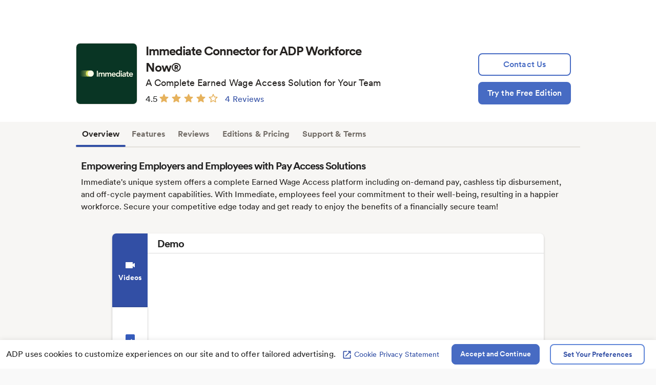

--- FILE ---
content_type: text/html; charset=utf-8
request_url: https://marketplace.adp.com/cro/
body_size: 730
content:
<html>
    <head>
        <script>(function(w,d,s,l,i){w[l]=w[l]||[];w[l].push({'gtm.start':
        new Date().getTime(),event:'gtm.js'});var f=d.getElementsByTagName(s)[0],
        j=d.createElement(s),dl=l!='dataLayer'?'&l='+l:'';j.async=true;j.src=
        'https://www.googletagmanager.com/gtm.js?id='+i+dl;f.parentNode.insertBefore(j,f);
        })(window,document,'script','dataLayer','GTM-TQDG96X');</script>
        <script src="https://cdn.optimizely.com/js/3514850423.js"></script>
    </head>
    <body>
        <noscript><iframe src="https://www.googletagmanager.com/ns.html?id=GTM-TQDG96X"
            height="0" width="0" style="display:none;visibility:hidden"></iframe></noscript>
    </body>
</html>


--- FILE ---
content_type: text/css
request_url: https://d3bql97l1ytoxn.cloudfront.net/6566edc8-223f-47a6-9505-fe6f5d68c4c6/9a9f3de3-2d1e-455d-b448-909eca78e3e7.css
body_size: 72640
content:
.is-hidden{display:none !important;visibility:hidden}.is-invisible{visibility:hidden}.is-visually_hidden{position:absolute;overflow:hidden;clip:rect(0 0 0 0);margin:-1px;padding:0;width:1px;height:1px;border:0}.focusable.is-visually_hidden:active,.toolbar .toolbar--item:not(.toggle_buttons) .focusable.is-visually_hidden.button__small:active,.toolbar .toolbar--item:not(.toggle_buttons) .focusable.is-visually_hidden.button__small.is-active,.focusable.is-visually_hidden:focus{position:static;overflow:visible;clip:auto;margin:0;width:auto;height:auto}@font-face{font-weight:400;font-style:normal;font-family:AppDirectIcons;src:url("[data-uri]") format("truetype")}.icon__arrow_right:before{font-style:normal;font-family:AppDirectIcons;content:""}.button__arrow_right:after{font-style:normal;font-family:AppDirectIcons;content:"";vertical-align:top;margin-left:4px}.icon__arrow_left:before{font-style:normal;font-family:AppDirectIcons;content:""}.button__arrow_left:before{font-style:normal;font-family:AppDirectIcons;content:"";vertical-align:top;margin-right:4px}.icon__screenshot:before{font-family:AppDirectIcons;content:""}.icon__file:before{font-family:AppDirectIcons;content:""}.icon__angle_left:before{font-style:normal;font-size:1.14em;font-family:AppDirectIcons;content:""}.icon__angle_right:before{font-style:normal;font-family:AppDirectIcons;content:""}.icon__user:before{font-style:normal;font-family:AppDirectIcons;content:""}.icon__product:before{font-style:normal;font-family:AppDirectIcons;content:""}.icon__search:before{font-style:normal;font-family:AppDirectIcons;content:""}.close:before{font-style:normal;font-family:AppDirectIcons;font-weight:400;-webkit-font-smoothing:antialiased;content:""}.icon__list:before{font-style:normal;font-family:AppDirectIcons;font-size:1.14em;font-weight:400;-webkit-font-smoothing:antialiased;content:""}.icon__grid:before{font-style:normal;font-family:AppDirectIcons;font-weight:400;font-size:1.14em;-webkit-font-smoothing:antialiased;content:""}.dropdown:before,.adb-icon__dropdown:before{font-style:normal;font-family:AppDirectIcons;font-weight:400;-webkit-font-smoothing:antialiased;content:""}.icon__check:before{font-style:normal;font-family:AppDirectIcons;font-weight:400;-webkit-font-smoothing:antialiased;content:""}.icon__plus:before{font-style:normal;font-family:AppDirectIcons;font-weight:400;-webkit-font-smoothing:antialiased;content:""}.icon__trash:before{font-style:normal;font-family:AppDirectIcons;font-weight:400;-webkit-font-smoothing:antialiased;content:""}h1,h2,h3,h4,h5,h6,.title__xxlarge{margin:0;margin-bottom:.375em;-webkit-font-smoothing:antialiased;font-family:"TaubSans-Medium";letter-spacing:normal}h1+*,h2+*,h3+*,h4+*,h5+*,h6+*{margin-top:0}.title__xxlarge,h1{font-family:"TaubSans-Medium";font-size:30px;font-weight:500;line-height:1.17;letter-spacing:normal;color:#222}.title__xlarge,h2{font-family:"TaubSans-Medium";font-size:27px;font-weight:500;line-height:1.26;letter-spacing:normal;color:#222}.title__large,h3{font-family:"TaubSans-Medium";font-size:20px;font-weight:500;line-height:1.3;letter-spacing:normal;color:#222}.title__medium,h4{font-family:"Circular";font-size:14px;font-weight:bold;line-height:1.43;letter-spacing:normal;color:#222}h5{font-family:"TaubSans-Bold";font-size:14px;font-weight:bold;font-style:normal;font-stretch:normal;line-height:1.5;letter-spacing:.34px;color:#999}.title__small{font-size:14px;font-weight:500}.title__xxxxxlarge{font-family:"TaubSans-Medium";font-size:46px;font-weight:500;font-style:normal;font-stretch:normal;line-height:1.13;letter-spacing:normal;color:#222}img{vertical-align:middle;border:0}[data-truncate=line]{overflow:hidden;text-overflow:ellipsis;white-space:nowrap;display:block}.link,a{color:#476bc3;text-decoration:none;cursor:pointer}.link:hover,.toolbar .toolbar--item:not(.toggle_buttons) .link.button__small:hover,.toolbar .toolbar--item:not(.toggle_buttons) .link.button__small:focus,a:hover,.toolbar .toolbar--item:not(.toggle_buttons) a.button__small:hover,.toolbar .toolbar--item:not(.toggle_buttons) a.button__small:focus{color:#365cbd;text-decoration:underline}.link:active,.toolbar .toolbar--item:not(.toggle_buttons) .link.button__small:active,.toolbar .toolbar--item:not(.toggle_buttons) .link.button__small.is-active,a:active,.toolbar .toolbar--item:not(.toggle_buttons) a.button__small:active,.toolbar .toolbar--item:not(.toggle_buttons) a.button__small.is-active{color:#2c3688}p:first-child{margin-top:0}p{margin:1em 0}div{box-sizing:border-box}figure{margin:0 0 5px 0;text-align:center;padding:0}figure img{max-width:100%}dt{margin:0;padding:0;border:0;font-size:14px;line-height:1.6em;margin-top:10px;color:#646464}dt:first-child{margin-top:0}dd{margin:0}fieldset{margin:0;padding:0;border:0;border:none}legend{border:0;padding:0}ul{margin:0;padding:0}button,menu,nav{margin:0;padding:0;border:0}body{margin:0}.disable-scroll{overflow:hidden}ul,li{list-style:none;margin-bottom:0}[role=button],body,html,input,select,textarea{font-family:"TaubSans-Regular";font-size:14px;font-weight:normal;font-style:normal;font-stretch:normal;line-height:1.47;letter-spacing:.1px;color:#222}.small-size-content{font-size:12px}/*!
 * Bootstrap Grid v4.0.0 (https://getbootstrap.com)
 * Copyright 2011-2018 The Bootstrap Authors
 * Copyright 2011-2018 Twitter, Inc.
 * Licensed under MIT (https://github.com/twbs/bootstrap/blob/master/LICENSE)
 */@-ms-viewport{width:device-width}html{box-sizing:border-box;-ms-overflow-style:scrollbar}*,*::before,*::after{box-sizing:inherit}.row--spaced{margin-top:24px;margin-bottom:24px}.container{width:100%;padding-right:0;padding-left:0;margin-right:auto;margin-left:auto;max-width:384px}@media(min-width: 1px){.container{max-width:552px}}@media(min-width: 641px){.container{max-width:696px}}@media(min-width: 800px){.container{max-width:840px}}@media(min-width: 960px){.container{max-width:984px}}@media(min-width: 1120px){.container{max-width:1128px}}@media(min-width: 1281px){.container{max-width:1280px}}.container-fluid{width:100%;padding-right:0;padding-left:0;margin-right:auto;margin-left:auto}.row{display:flex;flex-wrap:wrap;margin-right:-12px;margin-left:-12px}.no-gutters{margin-right:0;margin-left:0}.no-gutters>.col,.no-gutters>[class*=col-]{padding-right:0;padding-left:0}.col-xl,.col-xl-auto,.col-xl-16,.col-xl-15,.col-xl-14,.col-xl-13,.col-xl-12,.col-xl-11,.col-xl-10,.col-xl-9,.col-xl-8,.col-xl-7,.col-xl-6,.col-xl-5,.col-xl-4,.col-xl-3,.col-xl-2,.col-xl-1,.col-lg,.col-lg-auto,.col-lg-14,.col-lg-13,.col-lg-12,.col-lg-11,.col-lg-10,.col-lg-9,.col-lg-8,.col-lg-7,.col-lg-6,.col-lg-5,.col-lg-4,.col-lg-3,.col-lg-2,.col-lg-1,.col-md,.col-md-auto,.col-md-12,.col-md-11,.col-md-10,.col-md-9,.col-md-8,.col-md-7,.col-md-6,.col-md-5,.col-md-4,.col-md-3,.col-md-2,.col-md-1,.col-sm,.col-sm-auto,.col-sm-10,.col-sm-9,.col-sm-8,.col-sm-7,.col-sm-6,.col-sm-5,.col-sm-4,.col-sm-3,.col-sm-2,.col-sm-1,.col-xs,.col-xs-auto,.col-xs-8,.col-xs-7,.col-xs-6,.col-xs-5,.col-xs-4,.col-xs-3,.col-xs-2,.col-xs-1,.col-xm,.col-xm-auto,.col-xm-6,.col-xm-5,.col-xm-4,.col-xm-3,.col-xm-2,.col-xm-1,.col,.col-auto,.col-16,.col-15,.col-14,.col-13,.col-12,.col-11,.col-10,.col-9,.col-8,.col-7,.col-6,.col-5,.col-4,.col-3,.col-2,.col-1{position:relative;width:100%;min-height:1px;padding-right:12px;padding-left:12px}.col-1{flex:0 0 6.25%;max-width:6.25%}.col-2{flex:0 0 12.5%;max-width:12.5%}.col-3{flex:0 0 18.75%;max-width:18.75%}.col-4{flex:0 0 25%;max-width:25%}.col-5{flex:0 0 31.25%;max-width:31.25%}.col-6{flex:0 0 37.5%;max-width:37.5%}.col-7{flex:0 0 43.75%;max-width:43.75%}.col-8{flex:0 0 50%;max-width:50%}.col-9{flex:0 0 56.25%;max-width:56.25%}.col-10{flex:0 0 62.5%;max-width:62.5%}.col-11{flex:0 0 68.75%;max-width:68.75%}.col-12{flex:0 0 75%;max-width:75%}.col-13{flex:0 0 81.25%;max-width:81.25%}.col-14{flex:0 0 87.5%;max-width:87.5%}.col-15{flex:0 0 93.75%;max-width:93.75%}.col-16{flex:0 0 100%;max-width:100%}.col-fix-inv-1{flex:0 0 93.75%;max-width:93.75%}.col-fix-1{flex:0 0 6.25%;max-width:6.25%}.col-fix-inv-2{flex:0 0 87.5%;max-width:87.5%}.col-fix-2{flex:0 0 12.5%;max-width:12.5%}.col-fix-inv-3{flex:0 0 81.25%;max-width:81.25%}.col-fix-3{flex:0 0 18.75%;max-width:18.75%}.col-fix-inv-4{flex:0 0 75%;max-width:75%}.col-fix-4{flex:0 0 25%;max-width:25%}.col-fix-inv-5{flex:0 0 68.75%;max-width:68.75%}.col-fix-5{flex:0 0 31.25%;max-width:31.25%}.col-fix-inv-6{flex:0 0 62.5%;max-width:62.5%}.col-fix-6{flex:0 0 37.5%;max-width:37.5%}.col-fix-inv-7{flex:0 0 56.25%;max-width:56.25%}.col-fix-7{flex:0 0 43.75%;max-width:43.75%}.col-fix-inv-8{flex:0 0 50%;max-width:50%}.col-fix-8{flex:0 0 50%;max-width:50%}.col-fix-inv-9{flex:0 0 43.75%;max-width:43.75%}.col-fix-9{flex:0 0 56.25%;max-width:56.25%}.col-fix-inv-10{flex:0 0 37.5%;max-width:37.5%}.col-fix-10{flex:0 0 62.5%;max-width:62.5%}.col-fix-inv-11{flex:0 0 31.25%;max-width:31.25%}.col-fix-11{flex:0 0 68.75%;max-width:68.75%}.col-fix-inv-12{flex:0 0 25%;max-width:25%}.col-fix-12{flex:0 0 75%;max-width:75%}.col-fix-inv-13{flex:0 0 18.75%;max-width:18.75%}.col-fix-13{flex:0 0 81.25%;max-width:81.25%}.col-fix-inv-14{flex:0 0 12.5%;max-width:12.5%}.col-fix-14{flex:0 0 87.5%;max-width:87.5%}.col-fix-inv-15{flex:0 0 6.25%;max-width:6.25%}.col-fix-15{flex:0 0 93.75%;max-width:93.75%}.col-fix-inv-16{flex:0 0 0%;max-width:0%}.col-fix-16{flex:0 0 100%;max-width:100%}.col{flex-basis:0;flex-grow:1;max-width:100%}.col-auto{flex:0 0 auto;width:auto;max-width:none}.col-1{flex:0 0 6.25%;max-width:6.25%}.col-2{flex:0 0 12.5%;max-width:12.5%}.col-3{flex:0 0 18.75%;max-width:18.75%}.col-4{flex:0 0 25%;max-width:25%}.col-5{flex:0 0 31.25%;max-width:31.25%}.col-6{flex:0 0 37.5%;max-width:37.5%}.col-7{flex:0 0 43.75%;max-width:43.75%}.col-8{flex:0 0 50%;max-width:50%}.col-9{flex:0 0 56.25%;max-width:56.25%}.col-10{flex:0 0 62.5%;max-width:62.5%}.col-11{flex:0 0 68.75%;max-width:68.75%}.col-12{flex:0 0 75%;max-width:75%}.col-13{flex:0 0 81.25%;max-width:81.25%}.col-14{flex:0 0 87.5%;max-width:87.5%}.col-15{flex:0 0 93.75%;max-width:93.75%}.col-16{flex:0 0 100%;max-width:100%}.order-first{order:-1}.order-last{order:17}.order-0{order:0}.order-1{order:1}.order-2{order:2}.order-3{order:3}.order-4{order:4}.order-5{order:5}.order-6{order:6}.order-7{order:7}.order-8{order:8}.order-9{order:9}.order-10{order:10}.order-11{order:11}.order-12{order:12}.order-13{order:13}.order-14{order:14}.order-15{order:15}.order-16{order:16}.offset-1{margin-left:6.25%}.offset-2{margin-left:12.5%}.offset-3{margin-left:18.75%}.offset-4{margin-left:25%}.offset-5{margin-left:31.25%}.offset-6{margin-left:37.5%}.offset-7{margin-left:43.75%}.offset-8{margin-left:50%}.offset-9{margin-left:56.25%}.offset-10{margin-left:62.5%}.offset-11{margin-left:68.75%}.offset-12{margin-left:75%}.offset-13{margin-left:81.25%}.offset-14{margin-left:87.5%}.offset-15{margin-left:93.75%}@media(min-width: 1px){.col-fix-inv-1{flex:0 0 83.3333333333%;max-width:83.3333333333%}.col-fix-1{flex:0 0 16.6666666667%;max-width:16.6666666667%}.col-fix-inv-2{flex:0 0 66.6666666667%;max-width:66.6666666667%}.col-fix-2{flex:0 0 33.3333333333%;max-width:33.3333333333%}.col-fix-inv-3{flex:0 0 50%;max-width:50%}.col-fix-3{flex:0 0 50%;max-width:50%}.col-fix-inv-4{flex:0 0 33.3333333333%;max-width:33.3333333333%}.col-fix-4{flex:0 0 66.6666666667%;max-width:66.6666666667%}.col-fix-inv-5{flex:0 0 16.6666666667%;max-width:16.6666666667%}.col-fix-5{flex:0 0 83.3333333333%;max-width:83.3333333333%}.col-fix-inv-6{flex:0 0 0%;max-width:0%}.col-fix-6{flex:0 0 100%;max-width:100%}.col-fix-inv-xm-1{flex:0 0 83.3333333333%;max-width:83.3333333333%}.col-fix-xm-1{flex:0 0 16.6666666667%;max-width:16.6666666667%}.col-fix-inv-xm-2{flex:0 0 66.6666666667%;max-width:66.6666666667%}.col-fix-xm-2{flex:0 0 33.3333333333%;max-width:33.3333333333%}.col-fix-inv-xm-3{flex:0 0 50%;max-width:50%}.col-fix-xm-3{flex:0 0 50%;max-width:50%}.col-fix-inv-xm-4{flex:0 0 33.3333333333%;max-width:33.3333333333%}.col-fix-xm-4{flex:0 0 66.6666666667%;max-width:66.6666666667%}.col-fix-inv-xm-5{flex:0 0 16.6666666667%;max-width:16.6666666667%}.col-fix-xm-5{flex:0 0 83.3333333333%;max-width:83.3333333333%}.col-fix-inv-xm-6{flex:0 0 0%;max-width:0%}.col-fix-xm-6{flex:0 0 100%;max-width:100%}}@media(min-width: 1px){.col-xm{flex-basis:0;flex-grow:1;max-width:100%}.col-xm-auto{flex:0 0 auto;width:auto;max-width:none}.col-xm-1{flex:0 0 16.6666666667%;max-width:16.6666666667%}.col-xm-2{flex:0 0 33.3333333333%;max-width:33.3333333333%}.col-xm-3{flex:0 0 50%;max-width:50%}.col-xm-4{flex:0 0 66.6666666667%;max-width:66.6666666667%}.col-xm-5{flex:0 0 83.3333333333%;max-width:83.3333333333%}.col-xm-6{flex:0 0 100%;max-width:100%}.order-xm-first{order:-1}.order-xm-last{order:7}.order-xm-0{order:0}.order-xm-1{order:1}.order-xm-2{order:2}.order-xm-3{order:3}.order-xm-4{order:4}.order-xm-5{order:5}.order-xm-6{order:6}.offset-xm-0{margin-left:0}.offset-xm-1{margin-left:16.6666666667%}.offset-xm-2{margin-left:33.3333333333%}.offset-xm-3{margin-left:50%}.offset-xm-4{margin-left:66.6666666667%}.offset-xm-5{margin-left:83.3333333333%}}@media(min-width: 641px){.col-fix-inv-1{flex:0 0 87.5%;max-width:87.5%}.col-fix-1{flex:0 0 12.5%;max-width:12.5%}.col-fix-inv-2{flex:0 0 75%;max-width:75%}.col-fix-2{flex:0 0 25%;max-width:25%}.col-fix-inv-3{flex:0 0 62.5%;max-width:62.5%}.col-fix-3{flex:0 0 37.5%;max-width:37.5%}.col-fix-inv-4{flex:0 0 50%;max-width:50%}.col-fix-4{flex:0 0 50%;max-width:50%}.col-fix-inv-5{flex:0 0 37.5%;max-width:37.5%}.col-fix-5{flex:0 0 62.5%;max-width:62.5%}.col-fix-inv-6{flex:0 0 25%;max-width:25%}.col-fix-6{flex:0 0 75%;max-width:75%}.col-fix-inv-7{flex:0 0 12.5%;max-width:12.5%}.col-fix-7{flex:0 0 87.5%;max-width:87.5%}.col-fix-inv-8{flex:0 0 0%;max-width:0%}.col-fix-8{flex:0 0 100%;max-width:100%}.col-fix-inv-xm-1{flex:0 0 87.5%;max-width:87.5%}.col-fix-xm-1{flex:0 0 12.5%;max-width:12.5%}.col-fix-inv-xm-2{flex:0 0 75%;max-width:75%}.col-fix-xm-2{flex:0 0 25%;max-width:25%}.col-fix-inv-xm-3{flex:0 0 62.5%;max-width:62.5%}.col-fix-xm-3{flex:0 0 37.5%;max-width:37.5%}.col-fix-inv-xm-4{flex:0 0 50%;max-width:50%}.col-fix-xm-4{flex:0 0 50%;max-width:50%}.col-fix-inv-xm-5{flex:0 0 37.5%;max-width:37.5%}.col-fix-xm-5{flex:0 0 62.5%;max-width:62.5%}.col-fix-inv-xm-6{flex:0 0 25%;max-width:25%}.col-fix-xm-6{flex:0 0 75%;max-width:75%}.col-fix-inv-xm-7{flex:0 0 12.5%;max-width:12.5%}.col-fix-xm-7{flex:0 0 87.5%;max-width:87.5%}.col-fix-inv-xm-8{flex:0 0 0%;max-width:0%}.col-fix-xm-8{flex:0 0 100%;max-width:100%}.col-fix-inv-xs-1{flex:0 0 87.5%;max-width:87.5%}.col-fix-xs-1{flex:0 0 12.5%;max-width:12.5%}.col-fix-inv-xs-2{flex:0 0 75%;max-width:75%}.col-fix-xs-2{flex:0 0 25%;max-width:25%}.col-fix-inv-xs-3{flex:0 0 62.5%;max-width:62.5%}.col-fix-xs-3{flex:0 0 37.5%;max-width:37.5%}.col-fix-inv-xs-4{flex:0 0 50%;max-width:50%}.col-fix-xs-4{flex:0 0 50%;max-width:50%}.col-fix-inv-xs-5{flex:0 0 37.5%;max-width:37.5%}.col-fix-xs-5{flex:0 0 62.5%;max-width:62.5%}.col-fix-inv-xs-6{flex:0 0 25%;max-width:25%}.col-fix-xs-6{flex:0 0 75%;max-width:75%}.col-fix-inv-xs-7{flex:0 0 12.5%;max-width:12.5%}.col-fix-xs-7{flex:0 0 87.5%;max-width:87.5%}.col-fix-inv-xs-8{flex:0 0 0%;max-width:0%}.col-fix-xs-8{flex:0 0 100%;max-width:100%}}@media(min-width: 641px){.col-xs{flex-basis:0;flex-grow:1;max-width:100%}.col-xs-auto{flex:0 0 auto;width:auto;max-width:none}.col-xs-1{flex:0 0 12.5%;max-width:12.5%}.col-xs-2{flex:0 0 25%;max-width:25%}.col-xs-3{flex:0 0 37.5%;max-width:37.5%}.col-xs-4{flex:0 0 50%;max-width:50%}.col-xs-5{flex:0 0 62.5%;max-width:62.5%}.col-xs-6{flex:0 0 75%;max-width:75%}.col-xs-7{flex:0 0 87.5%;max-width:87.5%}.col-xs-8{flex:0 0 100%;max-width:100%}.order-xs-first{order:-1}.order-xs-last{order:9}.order-xs-0{order:0}.order-xs-1{order:1}.order-xs-2{order:2}.order-xs-3{order:3}.order-xs-4{order:4}.order-xs-5{order:5}.order-xs-6{order:6}.order-xs-7{order:7}.order-xs-8{order:8}.offset-xs-0{margin-left:0}.offset-xs-1{margin-left:12.5%}.offset-xs-2{margin-left:25%}.offset-xs-3{margin-left:37.5%}.offset-xs-4{margin-left:50%}.offset-xs-5{margin-left:62.5%}.offset-xs-6{margin-left:75%}.offset-xs-7{margin-left:87.5%}}@media(min-width: 800px){.col-fix-inv-1{flex:0 0 90%;max-width:90%}.col-fix-1{flex:0 0 10%;max-width:10%}.col-fix-inv-2{flex:0 0 80%;max-width:80%}.col-fix-2{flex:0 0 20%;max-width:20%}.col-fix-inv-3{flex:0 0 70%;max-width:70%}.col-fix-3{flex:0 0 30%;max-width:30%}.col-fix-inv-4{flex:0 0 60%;max-width:60%}.col-fix-4{flex:0 0 40%;max-width:40%}.col-fix-inv-5{flex:0 0 50%;max-width:50%}.col-fix-5{flex:0 0 50%;max-width:50%}.col-fix-inv-6{flex:0 0 40%;max-width:40%}.col-fix-6{flex:0 0 60%;max-width:60%}.col-fix-inv-7{flex:0 0 30%;max-width:30%}.col-fix-7{flex:0 0 70%;max-width:70%}.col-fix-inv-8{flex:0 0 20%;max-width:20%}.col-fix-8{flex:0 0 80%;max-width:80%}.col-fix-inv-9{flex:0 0 10%;max-width:10%}.col-fix-9{flex:0 0 90%;max-width:90%}.col-fix-inv-10{flex:0 0 0%;max-width:0%}.col-fix-10{flex:0 0 100%;max-width:100%}.col-fix-inv-xm-1{flex:0 0 90%;max-width:90%}.col-fix-xm-1{flex:0 0 10%;max-width:10%}.col-fix-inv-xm-2{flex:0 0 80%;max-width:80%}.col-fix-xm-2{flex:0 0 20%;max-width:20%}.col-fix-inv-xm-3{flex:0 0 70%;max-width:70%}.col-fix-xm-3{flex:0 0 30%;max-width:30%}.col-fix-inv-xm-4{flex:0 0 60%;max-width:60%}.col-fix-xm-4{flex:0 0 40%;max-width:40%}.col-fix-inv-xm-5{flex:0 0 50%;max-width:50%}.col-fix-xm-5{flex:0 0 50%;max-width:50%}.col-fix-inv-xm-6{flex:0 0 40%;max-width:40%}.col-fix-xm-6{flex:0 0 60%;max-width:60%}.col-fix-inv-xm-7{flex:0 0 30%;max-width:30%}.col-fix-xm-7{flex:0 0 70%;max-width:70%}.col-fix-inv-xm-8{flex:0 0 20%;max-width:20%}.col-fix-xm-8{flex:0 0 80%;max-width:80%}.col-fix-inv-xm-9{flex:0 0 10%;max-width:10%}.col-fix-xm-9{flex:0 0 90%;max-width:90%}.col-fix-inv-xm-10{flex:0 0 0%;max-width:0%}.col-fix-xm-10{flex:0 0 100%;max-width:100%}.col-fix-inv-xs-1{flex:0 0 90%;max-width:90%}.col-fix-xs-1{flex:0 0 10%;max-width:10%}.col-fix-inv-xs-2{flex:0 0 80%;max-width:80%}.col-fix-xs-2{flex:0 0 20%;max-width:20%}.col-fix-inv-xs-3{flex:0 0 70%;max-width:70%}.col-fix-xs-3{flex:0 0 30%;max-width:30%}.col-fix-inv-xs-4{flex:0 0 60%;max-width:60%}.col-fix-xs-4{flex:0 0 40%;max-width:40%}.col-fix-inv-xs-5{flex:0 0 50%;max-width:50%}.col-fix-xs-5{flex:0 0 50%;max-width:50%}.col-fix-inv-xs-6{flex:0 0 40%;max-width:40%}.col-fix-xs-6{flex:0 0 60%;max-width:60%}.col-fix-inv-xs-7{flex:0 0 30%;max-width:30%}.col-fix-xs-7{flex:0 0 70%;max-width:70%}.col-fix-inv-xs-8{flex:0 0 20%;max-width:20%}.col-fix-xs-8{flex:0 0 80%;max-width:80%}.col-fix-inv-xs-9{flex:0 0 10%;max-width:10%}.col-fix-xs-9{flex:0 0 90%;max-width:90%}.col-fix-inv-xs-10{flex:0 0 0%;max-width:0%}.col-fix-xs-10{flex:0 0 100%;max-width:100%}.col-fix-inv-sm-1{flex:0 0 90%;max-width:90%}.col-fix-sm-1{flex:0 0 10%;max-width:10%}.col-fix-inv-sm-2{flex:0 0 80%;max-width:80%}.col-fix-sm-2{flex:0 0 20%;max-width:20%}.col-fix-inv-sm-3{flex:0 0 70%;max-width:70%}.col-fix-sm-3{flex:0 0 30%;max-width:30%}.col-fix-inv-sm-4{flex:0 0 60%;max-width:60%}.col-fix-sm-4{flex:0 0 40%;max-width:40%}.col-fix-inv-sm-5{flex:0 0 50%;max-width:50%}.col-fix-sm-5{flex:0 0 50%;max-width:50%}.col-fix-inv-sm-6{flex:0 0 40%;max-width:40%}.col-fix-sm-6{flex:0 0 60%;max-width:60%}.col-fix-inv-sm-7{flex:0 0 30%;max-width:30%}.col-fix-sm-7{flex:0 0 70%;max-width:70%}.col-fix-inv-sm-8{flex:0 0 20%;max-width:20%}.col-fix-sm-8{flex:0 0 80%;max-width:80%}.col-fix-inv-sm-9{flex:0 0 10%;max-width:10%}.col-fix-sm-9{flex:0 0 90%;max-width:90%}.col-fix-inv-sm-10{flex:0 0 0%;max-width:0%}.col-fix-sm-10{flex:0 0 100%;max-width:100%}}@media(min-width: 800px){.col-sm{flex-basis:0;flex-grow:1;max-width:100%}.col-sm-auto{flex:0 0 auto;width:auto;max-width:none}.col-sm-1{flex:0 0 10%;max-width:10%}.col-sm-2{flex:0 0 20%;max-width:20%}.col-sm-3{flex:0 0 30%;max-width:30%}.col-sm-4{flex:0 0 40%;max-width:40%}.col-sm-5{flex:0 0 50%;max-width:50%}.col-sm-6{flex:0 0 60%;max-width:60%}.col-sm-7{flex:0 0 70%;max-width:70%}.col-sm-8{flex:0 0 80%;max-width:80%}.col-sm-9{flex:0 0 90%;max-width:90%}.col-sm-10{flex:0 0 100%;max-width:100%}.order-sm-first{order:-1}.order-sm-last{order:11}.order-sm-0{order:0}.order-sm-1{order:1}.order-sm-2{order:2}.order-sm-3{order:3}.order-sm-4{order:4}.order-sm-5{order:5}.order-sm-6{order:6}.order-sm-7{order:7}.order-sm-8{order:8}.order-sm-9{order:9}.order-sm-10{order:10}.offset-sm-0{margin-left:0}.offset-sm-1{margin-left:10%}.offset-sm-2{margin-left:20%}.offset-sm-3{margin-left:30%}.offset-sm-4{margin-left:40%}.offset-sm-5{margin-left:50%}.offset-sm-6{margin-left:60%}.offset-sm-7{margin-left:70%}.offset-sm-8{margin-left:80%}.offset-sm-9{margin-left:90%}}@media(min-width: 960px){.col-fix-inv-1{flex:0 0 91.6666666667%;max-width:91.6666666667%}.col-fix-1{flex:0 0 8.3333333333%;max-width:8.3333333333%}.col-fix-inv-2{flex:0 0 83.3333333333%;max-width:83.3333333333%}.col-fix-2{flex:0 0 16.6666666667%;max-width:16.6666666667%}.col-fix-inv-3{flex:0 0 75%;max-width:75%}.col-fix-3{flex:0 0 25%;max-width:25%}.col-fix-inv-4{flex:0 0 66.6666666667%;max-width:66.6666666667%}.col-fix-4{flex:0 0 33.3333333333%;max-width:33.3333333333%}.col-fix-inv-5{flex:0 0 58.3333333333%;max-width:58.3333333333%}.col-fix-5{flex:0 0 41.6666666667%;max-width:41.6666666667%}.col-fix-inv-6{flex:0 0 50%;max-width:50%}.col-fix-6{flex:0 0 50%;max-width:50%}.col-fix-inv-7{flex:0 0 41.6666666667%;max-width:41.6666666667%}.col-fix-7{flex:0 0 58.3333333333%;max-width:58.3333333333%}.col-fix-inv-8{flex:0 0 33.3333333333%;max-width:33.3333333333%}.col-fix-8{flex:0 0 66.6666666667%;max-width:66.6666666667%}.col-fix-inv-9{flex:0 0 25%;max-width:25%}.col-fix-9{flex:0 0 75%;max-width:75%}.col-fix-inv-10{flex:0 0 16.6666666667%;max-width:16.6666666667%}.col-fix-10{flex:0 0 83.3333333333%;max-width:83.3333333333%}.col-fix-inv-11{flex:0 0 8.3333333333%;max-width:8.3333333333%}.col-fix-11{flex:0 0 91.6666666667%;max-width:91.6666666667%}.col-fix-inv-12{flex:0 0 0%;max-width:0%}.col-fix-12{flex:0 0 100%;max-width:100%}.col-fix-inv-xm-1{flex:0 0 91.6666666667%;max-width:91.6666666667%}.col-fix-xm-1{flex:0 0 8.3333333333%;max-width:8.3333333333%}.col-fix-inv-xm-2{flex:0 0 83.3333333333%;max-width:83.3333333333%}.col-fix-xm-2{flex:0 0 16.6666666667%;max-width:16.6666666667%}.col-fix-inv-xm-3{flex:0 0 75%;max-width:75%}.col-fix-xm-3{flex:0 0 25%;max-width:25%}.col-fix-inv-xm-4{flex:0 0 66.6666666667%;max-width:66.6666666667%}.col-fix-xm-4{flex:0 0 33.3333333333%;max-width:33.3333333333%}.col-fix-inv-xm-5{flex:0 0 58.3333333333%;max-width:58.3333333333%}.col-fix-xm-5{flex:0 0 41.6666666667%;max-width:41.6666666667%}.col-fix-inv-xm-6{flex:0 0 50%;max-width:50%}.col-fix-xm-6{flex:0 0 50%;max-width:50%}.col-fix-inv-xm-7{flex:0 0 41.6666666667%;max-width:41.6666666667%}.col-fix-xm-7{flex:0 0 58.3333333333%;max-width:58.3333333333%}.col-fix-inv-xm-8{flex:0 0 33.3333333333%;max-width:33.3333333333%}.col-fix-xm-8{flex:0 0 66.6666666667%;max-width:66.6666666667%}.col-fix-inv-xm-9{flex:0 0 25%;max-width:25%}.col-fix-xm-9{flex:0 0 75%;max-width:75%}.col-fix-inv-xm-10{flex:0 0 16.6666666667%;max-width:16.6666666667%}.col-fix-xm-10{flex:0 0 83.3333333333%;max-width:83.3333333333%}.col-fix-inv-xm-11{flex:0 0 8.3333333333%;max-width:8.3333333333%}.col-fix-xm-11{flex:0 0 91.6666666667%;max-width:91.6666666667%}.col-fix-inv-xm-12{flex:0 0 0%;max-width:0%}.col-fix-xm-12{flex:0 0 100%;max-width:100%}.col-fix-inv-xs-1{flex:0 0 91.6666666667%;max-width:91.6666666667%}.col-fix-xs-1{flex:0 0 8.3333333333%;max-width:8.3333333333%}.col-fix-inv-xs-2{flex:0 0 83.3333333333%;max-width:83.3333333333%}.col-fix-xs-2{flex:0 0 16.6666666667%;max-width:16.6666666667%}.col-fix-inv-xs-3{flex:0 0 75%;max-width:75%}.col-fix-xs-3{flex:0 0 25%;max-width:25%}.col-fix-inv-xs-4{flex:0 0 66.6666666667%;max-width:66.6666666667%}.col-fix-xs-4{flex:0 0 33.3333333333%;max-width:33.3333333333%}.col-fix-inv-xs-5{flex:0 0 58.3333333333%;max-width:58.3333333333%}.col-fix-xs-5{flex:0 0 41.6666666667%;max-width:41.6666666667%}.col-fix-inv-xs-6{flex:0 0 50%;max-width:50%}.col-fix-xs-6{flex:0 0 50%;max-width:50%}.col-fix-inv-xs-7{flex:0 0 41.6666666667%;max-width:41.6666666667%}.col-fix-xs-7{flex:0 0 58.3333333333%;max-width:58.3333333333%}.col-fix-inv-xs-8{flex:0 0 33.3333333333%;max-width:33.3333333333%}.col-fix-xs-8{flex:0 0 66.6666666667%;max-width:66.6666666667%}.col-fix-inv-xs-9{flex:0 0 25%;max-width:25%}.col-fix-xs-9{flex:0 0 75%;max-width:75%}.col-fix-inv-xs-10{flex:0 0 16.6666666667%;max-width:16.6666666667%}.col-fix-xs-10{flex:0 0 83.3333333333%;max-width:83.3333333333%}.col-fix-inv-xs-11{flex:0 0 8.3333333333%;max-width:8.3333333333%}.col-fix-xs-11{flex:0 0 91.6666666667%;max-width:91.6666666667%}.col-fix-inv-xs-12{flex:0 0 0%;max-width:0%}.col-fix-xs-12{flex:0 0 100%;max-width:100%}.col-fix-inv-sm-1{flex:0 0 91.6666666667%;max-width:91.6666666667%}.col-fix-sm-1{flex:0 0 8.3333333333%;max-width:8.3333333333%}.col-fix-inv-sm-2{flex:0 0 83.3333333333%;max-width:83.3333333333%}.col-fix-sm-2{flex:0 0 16.6666666667%;max-width:16.6666666667%}.col-fix-inv-sm-3{flex:0 0 75%;max-width:75%}.col-fix-sm-3{flex:0 0 25%;max-width:25%}.col-fix-inv-sm-4{flex:0 0 66.6666666667%;max-width:66.6666666667%}.col-fix-sm-4{flex:0 0 33.3333333333%;max-width:33.3333333333%}.col-fix-inv-sm-5{flex:0 0 58.3333333333%;max-width:58.3333333333%}.col-fix-sm-5{flex:0 0 41.6666666667%;max-width:41.6666666667%}.col-fix-inv-sm-6{flex:0 0 50%;max-width:50%}.col-fix-sm-6{flex:0 0 50%;max-width:50%}.col-fix-inv-sm-7{flex:0 0 41.6666666667%;max-width:41.6666666667%}.col-fix-sm-7{flex:0 0 58.3333333333%;max-width:58.3333333333%}.col-fix-inv-sm-8{flex:0 0 33.3333333333%;max-width:33.3333333333%}.col-fix-sm-8{flex:0 0 66.6666666667%;max-width:66.6666666667%}.col-fix-inv-sm-9{flex:0 0 25%;max-width:25%}.col-fix-sm-9{flex:0 0 75%;max-width:75%}.col-fix-inv-sm-10{flex:0 0 16.6666666667%;max-width:16.6666666667%}.col-fix-sm-10{flex:0 0 83.3333333333%;max-width:83.3333333333%}.col-fix-inv-sm-11{flex:0 0 8.3333333333%;max-width:8.3333333333%}.col-fix-sm-11{flex:0 0 91.6666666667%;max-width:91.6666666667%}.col-fix-inv-sm-12{flex:0 0 0%;max-width:0%}.col-fix-sm-12{flex:0 0 100%;max-width:100%}.col-fix-inv-md-1{flex:0 0 91.6666666667%;max-width:91.6666666667%}.col-fix-md-1{flex:0 0 8.3333333333%;max-width:8.3333333333%}.col-fix-inv-md-2{flex:0 0 83.3333333333%;max-width:83.3333333333%}.col-fix-md-2{flex:0 0 16.6666666667%;max-width:16.6666666667%}.col-fix-inv-md-3{flex:0 0 75%;max-width:75%}.col-fix-md-3{flex:0 0 25%;max-width:25%}.col-fix-inv-md-4{flex:0 0 66.6666666667%;max-width:66.6666666667%}.col-fix-md-4{flex:0 0 33.3333333333%;max-width:33.3333333333%}.col-fix-inv-md-5{flex:0 0 58.3333333333%;max-width:58.3333333333%}.col-fix-md-5{flex:0 0 41.6666666667%;max-width:41.6666666667%}.col-fix-inv-md-6{flex:0 0 50%;max-width:50%}.col-fix-md-6{flex:0 0 50%;max-width:50%}.col-fix-inv-md-7{flex:0 0 41.6666666667%;max-width:41.6666666667%}.col-fix-md-7{flex:0 0 58.3333333333%;max-width:58.3333333333%}.col-fix-inv-md-8{flex:0 0 33.3333333333%;max-width:33.3333333333%}.col-fix-md-8{flex:0 0 66.6666666667%;max-width:66.6666666667%}.col-fix-inv-md-9{flex:0 0 25%;max-width:25%}.col-fix-md-9{flex:0 0 75%;max-width:75%}.col-fix-inv-md-10{flex:0 0 16.6666666667%;max-width:16.6666666667%}.col-fix-md-10{flex:0 0 83.3333333333%;max-width:83.3333333333%}.col-fix-inv-md-11{flex:0 0 8.3333333333%;max-width:8.3333333333%}.col-fix-md-11{flex:0 0 91.6666666667%;max-width:91.6666666667%}.col-fix-inv-md-12{flex:0 0 0%;max-width:0%}.col-fix-md-12{flex:0 0 100%;max-width:100%}}@media(min-width: 960px){.col-md{flex-basis:0;flex-grow:1;max-width:100%}.col-md-auto{flex:0 0 auto;width:auto;max-width:none}.col-md-1{flex:0 0 8.3333333333%;max-width:8.3333333333%}.col-md-2{flex:0 0 16.6666666667%;max-width:16.6666666667%}.col-md-3{flex:0 0 25%;max-width:25%}.col-md-4{flex:0 0 33.3333333333%;max-width:33.3333333333%}.col-md-5{flex:0 0 41.6666666667%;max-width:41.6666666667%}.col-md-6{flex:0 0 50%;max-width:50%}.col-md-7{flex:0 0 58.3333333333%;max-width:58.3333333333%}.col-md-8{flex:0 0 66.6666666667%;max-width:66.6666666667%}.col-md-9{flex:0 0 75%;max-width:75%}.col-md-10{flex:0 0 83.3333333333%;max-width:83.3333333333%}.col-md-11{flex:0 0 91.6666666667%;max-width:91.6666666667%}.col-md-12{flex:0 0 100%;max-width:100%}.order-md-first{order:-1}.order-md-last{order:13}.order-md-0{order:0}.order-md-1{order:1}.order-md-2{order:2}.order-md-3{order:3}.order-md-4{order:4}.order-md-5{order:5}.order-md-6{order:6}.order-md-7{order:7}.order-md-8{order:8}.order-md-9{order:9}.order-md-10{order:10}.order-md-11{order:11}.order-md-12{order:12}.offset-md-0{margin-left:0}.offset-md-1{margin-left:8.3333333333%}.offset-md-2{margin-left:16.6666666667%}.offset-md-3{margin-left:25%}.offset-md-4{margin-left:33.3333333333%}.offset-md-5{margin-left:41.6666666667%}.offset-md-6{margin-left:50%}.offset-md-7{margin-left:58.3333333333%}.offset-md-8{margin-left:66.6666666667%}.offset-md-9{margin-left:75%}.offset-md-10{margin-left:83.3333333333%}.offset-md-11{margin-left:91.6666666667%}}@media(min-width: 1120px){.col-fix-inv-1{flex:0 0 92.8571428571%;max-width:92.8571428571%}.col-fix-1{flex:0 0 7.1428571429%;max-width:7.1428571429%}.col-fix-inv-2{flex:0 0 85.7142857143%;max-width:85.7142857143%}.col-fix-2{flex:0 0 14.2857142857%;max-width:14.2857142857%}.col-fix-inv-3{flex:0 0 78.5714285714%;max-width:78.5714285714%}.col-fix-3{flex:0 0 21.4285714286%;max-width:21.4285714286%}.col-fix-inv-4{flex:0 0 71.4285714286%;max-width:71.4285714286%}.col-fix-4{flex:0 0 28.5714285714%;max-width:28.5714285714%}.col-fix-inv-5{flex:0 0 64.2857142857%;max-width:64.2857142857%}.col-fix-5{flex:0 0 35.7142857143%;max-width:35.7142857143%}.col-fix-inv-6{flex:0 0 57.1428571429%;max-width:57.1428571429%}.col-fix-6{flex:0 0 42.8571428571%;max-width:42.8571428571%}.col-fix-inv-7{flex:0 0 50%;max-width:50%}.col-fix-7{flex:0 0 50%;max-width:50%}.col-fix-inv-8{flex:0 0 42.8571428571%;max-width:42.8571428571%}.col-fix-8{flex:0 0 57.1428571429%;max-width:57.1428571429%}.col-fix-inv-9{flex:0 0 35.7142857143%;max-width:35.7142857143%}.col-fix-9{flex:0 0 64.2857142857%;max-width:64.2857142857%}.col-fix-inv-10{flex:0 0 28.5714285714%;max-width:28.5714285714%}.col-fix-10{flex:0 0 71.4285714286%;max-width:71.4285714286%}.col-fix-inv-11{flex:0 0 21.4285714286%;max-width:21.4285714286%}.col-fix-11{flex:0 0 78.5714285714%;max-width:78.5714285714%}.col-fix-inv-12{flex:0 0 14.2857142857%;max-width:14.2857142857%}.col-fix-12{flex:0 0 85.7142857143%;max-width:85.7142857143%}.col-fix-inv-13{flex:0 0 7.1428571429%;max-width:7.1428571429%}.col-fix-13{flex:0 0 92.8571428571%;max-width:92.8571428571%}.col-fix-inv-14{flex:0 0 0%;max-width:0%}.col-fix-14{flex:0 0 100%;max-width:100%}.col-fix-inv-xm-1{flex:0 0 92.8571428571%;max-width:92.8571428571%}.col-fix-xm-1{flex:0 0 7.1428571429%;max-width:7.1428571429%}.col-fix-inv-xm-2{flex:0 0 85.7142857143%;max-width:85.7142857143%}.col-fix-xm-2{flex:0 0 14.2857142857%;max-width:14.2857142857%}.col-fix-inv-xm-3{flex:0 0 78.5714285714%;max-width:78.5714285714%}.col-fix-xm-3{flex:0 0 21.4285714286%;max-width:21.4285714286%}.col-fix-inv-xm-4{flex:0 0 71.4285714286%;max-width:71.4285714286%}.col-fix-xm-4{flex:0 0 28.5714285714%;max-width:28.5714285714%}.col-fix-inv-xm-5{flex:0 0 64.2857142857%;max-width:64.2857142857%}.col-fix-xm-5{flex:0 0 35.7142857143%;max-width:35.7142857143%}.col-fix-inv-xm-6{flex:0 0 57.1428571429%;max-width:57.1428571429%}.col-fix-xm-6{flex:0 0 42.8571428571%;max-width:42.8571428571%}.col-fix-inv-xm-7{flex:0 0 50%;max-width:50%}.col-fix-xm-7{flex:0 0 50%;max-width:50%}.col-fix-inv-xm-8{flex:0 0 42.8571428571%;max-width:42.8571428571%}.col-fix-xm-8{flex:0 0 57.1428571429%;max-width:57.1428571429%}.col-fix-inv-xm-9{flex:0 0 35.7142857143%;max-width:35.7142857143%}.col-fix-xm-9{flex:0 0 64.2857142857%;max-width:64.2857142857%}.col-fix-inv-xm-10{flex:0 0 28.5714285714%;max-width:28.5714285714%}.col-fix-xm-10{flex:0 0 71.4285714286%;max-width:71.4285714286%}.col-fix-inv-xm-11{flex:0 0 21.4285714286%;max-width:21.4285714286%}.col-fix-xm-11{flex:0 0 78.5714285714%;max-width:78.5714285714%}.col-fix-inv-xm-12{flex:0 0 14.2857142857%;max-width:14.2857142857%}.col-fix-xm-12{flex:0 0 85.7142857143%;max-width:85.7142857143%}.col-fix-inv-xm-13{flex:0 0 7.1428571429%;max-width:7.1428571429%}.col-fix-xm-13{flex:0 0 92.8571428571%;max-width:92.8571428571%}.col-fix-inv-xm-14{flex:0 0 0%;max-width:0%}.col-fix-xm-14{flex:0 0 100%;max-width:100%}.col-fix-inv-xs-1{flex:0 0 92.8571428571%;max-width:92.8571428571%}.col-fix-xs-1{flex:0 0 7.1428571429%;max-width:7.1428571429%}.col-fix-inv-xs-2{flex:0 0 85.7142857143%;max-width:85.7142857143%}.col-fix-xs-2{flex:0 0 14.2857142857%;max-width:14.2857142857%}.col-fix-inv-xs-3{flex:0 0 78.5714285714%;max-width:78.5714285714%}.col-fix-xs-3{flex:0 0 21.4285714286%;max-width:21.4285714286%}.col-fix-inv-xs-4{flex:0 0 71.4285714286%;max-width:71.4285714286%}.col-fix-xs-4{flex:0 0 28.5714285714%;max-width:28.5714285714%}.col-fix-inv-xs-5{flex:0 0 64.2857142857%;max-width:64.2857142857%}.col-fix-xs-5{flex:0 0 35.7142857143%;max-width:35.7142857143%}.col-fix-inv-xs-6{flex:0 0 57.1428571429%;max-width:57.1428571429%}.col-fix-xs-6{flex:0 0 42.8571428571%;max-width:42.8571428571%}.col-fix-inv-xs-7{flex:0 0 50%;max-width:50%}.col-fix-xs-7{flex:0 0 50%;max-width:50%}.col-fix-inv-xs-8{flex:0 0 42.8571428571%;max-width:42.8571428571%}.col-fix-xs-8{flex:0 0 57.1428571429%;max-width:57.1428571429%}.col-fix-inv-xs-9{flex:0 0 35.7142857143%;max-width:35.7142857143%}.col-fix-xs-9{flex:0 0 64.2857142857%;max-width:64.2857142857%}.col-fix-inv-xs-10{flex:0 0 28.5714285714%;max-width:28.5714285714%}.col-fix-xs-10{flex:0 0 71.4285714286%;max-width:71.4285714286%}.col-fix-inv-xs-11{flex:0 0 21.4285714286%;max-width:21.4285714286%}.col-fix-xs-11{flex:0 0 78.5714285714%;max-width:78.5714285714%}.col-fix-inv-xs-12{flex:0 0 14.2857142857%;max-width:14.2857142857%}.col-fix-xs-12{flex:0 0 85.7142857143%;max-width:85.7142857143%}.col-fix-inv-xs-13{flex:0 0 7.1428571429%;max-width:7.1428571429%}.col-fix-xs-13{flex:0 0 92.8571428571%;max-width:92.8571428571%}.col-fix-inv-xs-14{flex:0 0 0%;max-width:0%}.col-fix-xs-14{flex:0 0 100%;max-width:100%}.col-fix-inv-sm-1{flex:0 0 92.8571428571%;max-width:92.8571428571%}.col-fix-sm-1{flex:0 0 7.1428571429%;max-width:7.1428571429%}.col-fix-inv-sm-2{flex:0 0 85.7142857143%;max-width:85.7142857143%}.col-fix-sm-2{flex:0 0 14.2857142857%;max-width:14.2857142857%}.col-fix-inv-sm-3{flex:0 0 78.5714285714%;max-width:78.5714285714%}.col-fix-sm-3{flex:0 0 21.4285714286%;max-width:21.4285714286%}.col-fix-inv-sm-4{flex:0 0 71.4285714286%;max-width:71.4285714286%}.col-fix-sm-4{flex:0 0 28.5714285714%;max-width:28.5714285714%}.col-fix-inv-sm-5{flex:0 0 64.2857142857%;max-width:64.2857142857%}.col-fix-sm-5{flex:0 0 35.7142857143%;max-width:35.7142857143%}.col-fix-inv-sm-6{flex:0 0 57.1428571429%;max-width:57.1428571429%}.col-fix-sm-6{flex:0 0 42.8571428571%;max-width:42.8571428571%}.col-fix-inv-sm-7{flex:0 0 50%;max-width:50%}.col-fix-sm-7{flex:0 0 50%;max-width:50%}.col-fix-inv-sm-8{flex:0 0 42.8571428571%;max-width:42.8571428571%}.col-fix-sm-8{flex:0 0 57.1428571429%;max-width:57.1428571429%}.col-fix-inv-sm-9{flex:0 0 35.7142857143%;max-width:35.7142857143%}.col-fix-sm-9{flex:0 0 64.2857142857%;max-width:64.2857142857%}.col-fix-inv-sm-10{flex:0 0 28.5714285714%;max-width:28.5714285714%}.col-fix-sm-10{flex:0 0 71.4285714286%;max-width:71.4285714286%}.col-fix-inv-sm-11{flex:0 0 21.4285714286%;max-width:21.4285714286%}.col-fix-sm-11{flex:0 0 78.5714285714%;max-width:78.5714285714%}.col-fix-inv-sm-12{flex:0 0 14.2857142857%;max-width:14.2857142857%}.col-fix-sm-12{flex:0 0 85.7142857143%;max-width:85.7142857143%}.col-fix-inv-sm-13{flex:0 0 7.1428571429%;max-width:7.1428571429%}.col-fix-sm-13{flex:0 0 92.8571428571%;max-width:92.8571428571%}.col-fix-inv-sm-14{flex:0 0 0%;max-width:0%}.col-fix-sm-14{flex:0 0 100%;max-width:100%}.col-fix-inv-md-1{flex:0 0 92.8571428571%;max-width:92.8571428571%}.col-fix-md-1{flex:0 0 7.1428571429%;max-width:7.1428571429%}.col-fix-inv-md-2{flex:0 0 85.7142857143%;max-width:85.7142857143%}.col-fix-md-2{flex:0 0 14.2857142857%;max-width:14.2857142857%}.col-fix-inv-md-3{flex:0 0 78.5714285714%;max-width:78.5714285714%}.col-fix-md-3{flex:0 0 21.4285714286%;max-width:21.4285714286%}.col-fix-inv-md-4{flex:0 0 71.4285714286%;max-width:71.4285714286%}.col-fix-md-4{flex:0 0 28.5714285714%;max-width:28.5714285714%}.col-fix-inv-md-5{flex:0 0 64.2857142857%;max-width:64.2857142857%}.col-fix-md-5{flex:0 0 35.7142857143%;max-width:35.7142857143%}.col-fix-inv-md-6{flex:0 0 57.1428571429%;max-width:57.1428571429%}.col-fix-md-6{flex:0 0 42.8571428571%;max-width:42.8571428571%}.col-fix-inv-md-7{flex:0 0 50%;max-width:50%}.col-fix-md-7{flex:0 0 50%;max-width:50%}.col-fix-inv-md-8{flex:0 0 42.8571428571%;max-width:42.8571428571%}.col-fix-md-8{flex:0 0 57.1428571429%;max-width:57.1428571429%}.col-fix-inv-md-9{flex:0 0 35.7142857143%;max-width:35.7142857143%}.col-fix-md-9{flex:0 0 64.2857142857%;max-width:64.2857142857%}.col-fix-inv-md-10{flex:0 0 28.5714285714%;max-width:28.5714285714%}.col-fix-md-10{flex:0 0 71.4285714286%;max-width:71.4285714286%}.col-fix-inv-md-11{flex:0 0 21.4285714286%;max-width:21.4285714286%}.col-fix-md-11{flex:0 0 78.5714285714%;max-width:78.5714285714%}.col-fix-inv-md-12{flex:0 0 14.2857142857%;max-width:14.2857142857%}.col-fix-md-12{flex:0 0 85.7142857143%;max-width:85.7142857143%}.col-fix-inv-md-13{flex:0 0 7.1428571429%;max-width:7.1428571429%}.col-fix-md-13{flex:0 0 92.8571428571%;max-width:92.8571428571%}.col-fix-inv-md-14{flex:0 0 0%;max-width:0%}.col-fix-md-14{flex:0 0 100%;max-width:100%}.col-fix-inv-lg-1{flex:0 0 92.8571428571%;max-width:92.8571428571%}.col-fix-lg-1{flex:0 0 7.1428571429%;max-width:7.1428571429%}.col-fix-inv-lg-2{flex:0 0 85.7142857143%;max-width:85.7142857143%}.col-fix-lg-2{flex:0 0 14.2857142857%;max-width:14.2857142857%}.col-fix-inv-lg-3{flex:0 0 78.5714285714%;max-width:78.5714285714%}.col-fix-lg-3{flex:0 0 21.4285714286%;max-width:21.4285714286%}.col-fix-inv-lg-4{flex:0 0 71.4285714286%;max-width:71.4285714286%}.col-fix-lg-4{flex:0 0 28.5714285714%;max-width:28.5714285714%}.col-fix-inv-lg-5{flex:0 0 64.2857142857%;max-width:64.2857142857%}.col-fix-lg-5{flex:0 0 35.7142857143%;max-width:35.7142857143%}.col-fix-inv-lg-6{flex:0 0 57.1428571429%;max-width:57.1428571429%}.col-fix-lg-6{flex:0 0 42.8571428571%;max-width:42.8571428571%}.col-fix-inv-lg-7{flex:0 0 50%;max-width:50%}.col-fix-lg-7{flex:0 0 50%;max-width:50%}.col-fix-inv-lg-8{flex:0 0 42.8571428571%;max-width:42.8571428571%}.col-fix-lg-8{flex:0 0 57.1428571429%;max-width:57.1428571429%}.col-fix-inv-lg-9{flex:0 0 35.7142857143%;max-width:35.7142857143%}.col-fix-lg-9{flex:0 0 64.2857142857%;max-width:64.2857142857%}.col-fix-inv-lg-10{flex:0 0 28.5714285714%;max-width:28.5714285714%}.col-fix-lg-10{flex:0 0 71.4285714286%;max-width:71.4285714286%}.col-fix-inv-lg-11{flex:0 0 21.4285714286%;max-width:21.4285714286%}.col-fix-lg-11{flex:0 0 78.5714285714%;max-width:78.5714285714%}.col-fix-inv-lg-12{flex:0 0 14.2857142857%;max-width:14.2857142857%}.col-fix-lg-12{flex:0 0 85.7142857143%;max-width:85.7142857143%}.col-fix-inv-lg-13{flex:0 0 7.1428571429%;max-width:7.1428571429%}.col-fix-lg-13{flex:0 0 92.8571428571%;max-width:92.8571428571%}.col-fix-inv-lg-14{flex:0 0 0%;max-width:0%}.col-fix-lg-14{flex:0 0 100%;max-width:100%}}@media(min-width: 1120px){.col-lg{flex-basis:0;flex-grow:1;max-width:100%}.col-lg-auto{flex:0 0 auto;width:auto;max-width:none}.col-lg-1{flex:0 0 7.1428571429%;max-width:7.1428571429%}.col-lg-2{flex:0 0 14.2857142857%;max-width:14.2857142857%}.col-lg-3{flex:0 0 21.4285714286%;max-width:21.4285714286%}.col-lg-4{flex:0 0 28.5714285714%;max-width:28.5714285714%}.col-lg-5{flex:0 0 35.7142857143%;max-width:35.7142857143%}.col-lg-6{flex:0 0 42.8571428571%;max-width:42.8571428571%}.col-lg-7{flex:0 0 50%;max-width:50%}.col-lg-8{flex:0 0 57.1428571429%;max-width:57.1428571429%}.col-lg-9{flex:0 0 64.2857142857%;max-width:64.2857142857%}.col-lg-10{flex:0 0 71.4285714286%;max-width:71.4285714286%}.col-lg-11{flex:0 0 78.5714285714%;max-width:78.5714285714%}.col-lg-12{flex:0 0 85.7142857143%;max-width:85.7142857143%}.col-lg-13{flex:0 0 92.8571428571%;max-width:92.8571428571%}.col-lg-14{flex:0 0 100%;max-width:100%}.order-lg-first{order:-1}.order-lg-last{order:15}.order-lg-0{order:0}.order-lg-1{order:1}.order-lg-2{order:2}.order-lg-3{order:3}.order-lg-4{order:4}.order-lg-5{order:5}.order-lg-6{order:6}.order-lg-7{order:7}.order-lg-8{order:8}.order-lg-9{order:9}.order-lg-10{order:10}.order-lg-11{order:11}.order-lg-12{order:12}.order-lg-13{order:13}.order-lg-14{order:14}.offset-lg-0{margin-left:0}.offset-lg-1{margin-left:7.1428571429%}.offset-lg-2{margin-left:14.2857142857%}.offset-lg-3{margin-left:21.4285714286%}.offset-lg-4{margin-left:28.5714285714%}.offset-lg-5{margin-left:35.7142857143%}.offset-lg-6{margin-left:42.8571428571%}.offset-lg-7{margin-left:50%}.offset-lg-8{margin-left:57.1428571429%}.offset-lg-9{margin-left:64.2857142857%}.offset-lg-10{margin-left:71.4285714286%}.offset-lg-11{margin-left:78.5714285714%}.offset-lg-12{margin-left:85.7142857143%}.offset-lg-13{margin-left:92.8571428571%}}@media(min-width: 1281px){.col-fix-inv-1{flex:0 0 93.75%;max-width:93.75%}.col-fix-1{flex:0 0 6.25%;max-width:6.25%}.col-fix-inv-2{flex:0 0 87.5%;max-width:87.5%}.col-fix-2{flex:0 0 12.5%;max-width:12.5%}.col-fix-inv-3{flex:0 0 81.25%;max-width:81.25%}.col-fix-3{flex:0 0 18.75%;max-width:18.75%}.col-fix-inv-4{flex:0 0 75%;max-width:75%}.col-fix-4{flex:0 0 25%;max-width:25%}.col-fix-inv-5{flex:0 0 68.75%;max-width:68.75%}.col-fix-5{flex:0 0 31.25%;max-width:31.25%}.col-fix-inv-6{flex:0 0 62.5%;max-width:62.5%}.col-fix-6{flex:0 0 37.5%;max-width:37.5%}.col-fix-inv-7{flex:0 0 56.25%;max-width:56.25%}.col-fix-7{flex:0 0 43.75%;max-width:43.75%}.col-fix-inv-8{flex:0 0 50%;max-width:50%}.col-fix-8{flex:0 0 50%;max-width:50%}.col-fix-inv-9{flex:0 0 43.75%;max-width:43.75%}.col-fix-9{flex:0 0 56.25%;max-width:56.25%}.col-fix-inv-10{flex:0 0 37.5%;max-width:37.5%}.col-fix-10{flex:0 0 62.5%;max-width:62.5%}.col-fix-inv-11{flex:0 0 31.25%;max-width:31.25%}.col-fix-11{flex:0 0 68.75%;max-width:68.75%}.col-fix-inv-12{flex:0 0 25%;max-width:25%}.col-fix-12{flex:0 0 75%;max-width:75%}.col-fix-inv-13{flex:0 0 18.75%;max-width:18.75%}.col-fix-13{flex:0 0 81.25%;max-width:81.25%}.col-fix-inv-14{flex:0 0 12.5%;max-width:12.5%}.col-fix-14{flex:0 0 87.5%;max-width:87.5%}.col-fix-inv-15{flex:0 0 6.25%;max-width:6.25%}.col-fix-15{flex:0 0 93.75%;max-width:93.75%}.col-fix-inv-16{flex:0 0 0%;max-width:0%}.col-fix-16{flex:0 0 100%;max-width:100%}.col-fix-inv-xm-1{flex:0 0 93.75%;max-width:93.75%}.col-fix-xm-1{flex:0 0 6.25%;max-width:6.25%}.col-fix-inv-xm-2{flex:0 0 87.5%;max-width:87.5%}.col-fix-xm-2{flex:0 0 12.5%;max-width:12.5%}.col-fix-inv-xm-3{flex:0 0 81.25%;max-width:81.25%}.col-fix-xm-3{flex:0 0 18.75%;max-width:18.75%}.col-fix-inv-xm-4{flex:0 0 75%;max-width:75%}.col-fix-xm-4{flex:0 0 25%;max-width:25%}.col-fix-inv-xm-5{flex:0 0 68.75%;max-width:68.75%}.col-fix-xm-5{flex:0 0 31.25%;max-width:31.25%}.col-fix-inv-xm-6{flex:0 0 62.5%;max-width:62.5%}.col-fix-xm-6{flex:0 0 37.5%;max-width:37.5%}.col-fix-inv-xm-7{flex:0 0 56.25%;max-width:56.25%}.col-fix-xm-7{flex:0 0 43.75%;max-width:43.75%}.col-fix-inv-xm-8{flex:0 0 50%;max-width:50%}.col-fix-xm-8{flex:0 0 50%;max-width:50%}.col-fix-inv-xm-9{flex:0 0 43.75%;max-width:43.75%}.col-fix-xm-9{flex:0 0 56.25%;max-width:56.25%}.col-fix-inv-xm-10{flex:0 0 37.5%;max-width:37.5%}.col-fix-xm-10{flex:0 0 62.5%;max-width:62.5%}.col-fix-inv-xm-11{flex:0 0 31.25%;max-width:31.25%}.col-fix-xm-11{flex:0 0 68.75%;max-width:68.75%}.col-fix-inv-xm-12{flex:0 0 25%;max-width:25%}.col-fix-xm-12{flex:0 0 75%;max-width:75%}.col-fix-inv-xm-13{flex:0 0 18.75%;max-width:18.75%}.col-fix-xm-13{flex:0 0 81.25%;max-width:81.25%}.col-fix-inv-xm-14{flex:0 0 12.5%;max-width:12.5%}.col-fix-xm-14{flex:0 0 87.5%;max-width:87.5%}.col-fix-inv-xm-15{flex:0 0 6.25%;max-width:6.25%}.col-fix-xm-15{flex:0 0 93.75%;max-width:93.75%}.col-fix-inv-xm-16{flex:0 0 0%;max-width:0%}.col-fix-xm-16{flex:0 0 100%;max-width:100%}.col-fix-inv-xs-1{flex:0 0 93.75%;max-width:93.75%}.col-fix-xs-1{flex:0 0 6.25%;max-width:6.25%}.col-fix-inv-xs-2{flex:0 0 87.5%;max-width:87.5%}.col-fix-xs-2{flex:0 0 12.5%;max-width:12.5%}.col-fix-inv-xs-3{flex:0 0 81.25%;max-width:81.25%}.col-fix-xs-3{flex:0 0 18.75%;max-width:18.75%}.col-fix-inv-xs-4{flex:0 0 75%;max-width:75%}.col-fix-xs-4{flex:0 0 25%;max-width:25%}.col-fix-inv-xs-5{flex:0 0 68.75%;max-width:68.75%}.col-fix-xs-5{flex:0 0 31.25%;max-width:31.25%}.col-fix-inv-xs-6{flex:0 0 62.5%;max-width:62.5%}.col-fix-xs-6{flex:0 0 37.5%;max-width:37.5%}.col-fix-inv-xs-7{flex:0 0 56.25%;max-width:56.25%}.col-fix-xs-7{flex:0 0 43.75%;max-width:43.75%}.col-fix-inv-xs-8{flex:0 0 50%;max-width:50%}.col-fix-xs-8{flex:0 0 50%;max-width:50%}.col-fix-inv-xs-9{flex:0 0 43.75%;max-width:43.75%}.col-fix-xs-9{flex:0 0 56.25%;max-width:56.25%}.col-fix-inv-xs-10{flex:0 0 37.5%;max-width:37.5%}.col-fix-xs-10{flex:0 0 62.5%;max-width:62.5%}.col-fix-inv-xs-11{flex:0 0 31.25%;max-width:31.25%}.col-fix-xs-11{flex:0 0 68.75%;max-width:68.75%}.col-fix-inv-xs-12{flex:0 0 25%;max-width:25%}.col-fix-xs-12{flex:0 0 75%;max-width:75%}.col-fix-inv-xs-13{flex:0 0 18.75%;max-width:18.75%}.col-fix-xs-13{flex:0 0 81.25%;max-width:81.25%}.col-fix-inv-xs-14{flex:0 0 12.5%;max-width:12.5%}.col-fix-xs-14{flex:0 0 87.5%;max-width:87.5%}.col-fix-inv-xs-15{flex:0 0 6.25%;max-width:6.25%}.col-fix-xs-15{flex:0 0 93.75%;max-width:93.75%}.col-fix-inv-xs-16{flex:0 0 0%;max-width:0%}.col-fix-xs-16{flex:0 0 100%;max-width:100%}.col-fix-inv-sm-1{flex:0 0 93.75%;max-width:93.75%}.col-fix-sm-1{flex:0 0 6.25%;max-width:6.25%}.col-fix-inv-sm-2{flex:0 0 87.5%;max-width:87.5%}.col-fix-sm-2{flex:0 0 12.5%;max-width:12.5%}.col-fix-inv-sm-3{flex:0 0 81.25%;max-width:81.25%}.col-fix-sm-3{flex:0 0 18.75%;max-width:18.75%}.col-fix-inv-sm-4{flex:0 0 75%;max-width:75%}.col-fix-sm-4{flex:0 0 25%;max-width:25%}.col-fix-inv-sm-5{flex:0 0 68.75%;max-width:68.75%}.col-fix-sm-5{flex:0 0 31.25%;max-width:31.25%}.col-fix-inv-sm-6{flex:0 0 62.5%;max-width:62.5%}.col-fix-sm-6{flex:0 0 37.5%;max-width:37.5%}.col-fix-inv-sm-7{flex:0 0 56.25%;max-width:56.25%}.col-fix-sm-7{flex:0 0 43.75%;max-width:43.75%}.col-fix-inv-sm-8{flex:0 0 50%;max-width:50%}.col-fix-sm-8{flex:0 0 50%;max-width:50%}.col-fix-inv-sm-9{flex:0 0 43.75%;max-width:43.75%}.col-fix-sm-9{flex:0 0 56.25%;max-width:56.25%}.col-fix-inv-sm-10{flex:0 0 37.5%;max-width:37.5%}.col-fix-sm-10{flex:0 0 62.5%;max-width:62.5%}.col-fix-inv-sm-11{flex:0 0 31.25%;max-width:31.25%}.col-fix-sm-11{flex:0 0 68.75%;max-width:68.75%}.col-fix-inv-sm-12{flex:0 0 25%;max-width:25%}.col-fix-sm-12{flex:0 0 75%;max-width:75%}.col-fix-inv-sm-13{flex:0 0 18.75%;max-width:18.75%}.col-fix-sm-13{flex:0 0 81.25%;max-width:81.25%}.col-fix-inv-sm-14{flex:0 0 12.5%;max-width:12.5%}.col-fix-sm-14{flex:0 0 87.5%;max-width:87.5%}.col-fix-inv-sm-15{flex:0 0 6.25%;max-width:6.25%}.col-fix-sm-15{flex:0 0 93.75%;max-width:93.75%}.col-fix-inv-sm-16{flex:0 0 0%;max-width:0%}.col-fix-sm-16{flex:0 0 100%;max-width:100%}.col-fix-inv-md-1{flex:0 0 93.75%;max-width:93.75%}.col-fix-md-1{flex:0 0 6.25%;max-width:6.25%}.col-fix-inv-md-2{flex:0 0 87.5%;max-width:87.5%}.col-fix-md-2{flex:0 0 12.5%;max-width:12.5%}.col-fix-inv-md-3{flex:0 0 81.25%;max-width:81.25%}.col-fix-md-3{flex:0 0 18.75%;max-width:18.75%}.col-fix-inv-md-4{flex:0 0 75%;max-width:75%}.col-fix-md-4{flex:0 0 25%;max-width:25%}.col-fix-inv-md-5{flex:0 0 68.75%;max-width:68.75%}.col-fix-md-5{flex:0 0 31.25%;max-width:31.25%}.col-fix-inv-md-6{flex:0 0 62.5%;max-width:62.5%}.col-fix-md-6{flex:0 0 37.5%;max-width:37.5%}.col-fix-inv-md-7{flex:0 0 56.25%;max-width:56.25%}.col-fix-md-7{flex:0 0 43.75%;max-width:43.75%}.col-fix-inv-md-8{flex:0 0 50%;max-width:50%}.col-fix-md-8{flex:0 0 50%;max-width:50%}.col-fix-inv-md-9{flex:0 0 43.75%;max-width:43.75%}.col-fix-md-9{flex:0 0 56.25%;max-width:56.25%}.col-fix-inv-md-10{flex:0 0 37.5%;max-width:37.5%}.col-fix-md-10{flex:0 0 62.5%;max-width:62.5%}.col-fix-inv-md-11{flex:0 0 31.25%;max-width:31.25%}.col-fix-md-11{flex:0 0 68.75%;max-width:68.75%}.col-fix-inv-md-12{flex:0 0 25%;max-width:25%}.col-fix-md-12{flex:0 0 75%;max-width:75%}.col-fix-inv-md-13{flex:0 0 18.75%;max-width:18.75%}.col-fix-md-13{flex:0 0 81.25%;max-width:81.25%}.col-fix-inv-md-14{flex:0 0 12.5%;max-width:12.5%}.col-fix-md-14{flex:0 0 87.5%;max-width:87.5%}.col-fix-inv-md-15{flex:0 0 6.25%;max-width:6.25%}.col-fix-md-15{flex:0 0 93.75%;max-width:93.75%}.col-fix-inv-md-16{flex:0 0 0%;max-width:0%}.col-fix-md-16{flex:0 0 100%;max-width:100%}.col-fix-inv-lg-1{flex:0 0 93.75%;max-width:93.75%}.col-fix-lg-1{flex:0 0 6.25%;max-width:6.25%}.col-fix-inv-lg-2{flex:0 0 87.5%;max-width:87.5%}.col-fix-lg-2{flex:0 0 12.5%;max-width:12.5%}.col-fix-inv-lg-3{flex:0 0 81.25%;max-width:81.25%}.col-fix-lg-3{flex:0 0 18.75%;max-width:18.75%}.col-fix-inv-lg-4{flex:0 0 75%;max-width:75%}.col-fix-lg-4{flex:0 0 25%;max-width:25%}.col-fix-inv-lg-5{flex:0 0 68.75%;max-width:68.75%}.col-fix-lg-5{flex:0 0 31.25%;max-width:31.25%}.col-fix-inv-lg-6{flex:0 0 62.5%;max-width:62.5%}.col-fix-lg-6{flex:0 0 37.5%;max-width:37.5%}.col-fix-inv-lg-7{flex:0 0 56.25%;max-width:56.25%}.col-fix-lg-7{flex:0 0 43.75%;max-width:43.75%}.col-fix-inv-lg-8{flex:0 0 50%;max-width:50%}.col-fix-lg-8{flex:0 0 50%;max-width:50%}.col-fix-inv-lg-9{flex:0 0 43.75%;max-width:43.75%}.col-fix-lg-9{flex:0 0 56.25%;max-width:56.25%}.col-fix-inv-lg-10{flex:0 0 37.5%;max-width:37.5%}.col-fix-lg-10{flex:0 0 62.5%;max-width:62.5%}.col-fix-inv-lg-11{flex:0 0 31.25%;max-width:31.25%}.col-fix-lg-11{flex:0 0 68.75%;max-width:68.75%}.col-fix-inv-lg-12{flex:0 0 25%;max-width:25%}.col-fix-lg-12{flex:0 0 75%;max-width:75%}.col-fix-inv-lg-13{flex:0 0 18.75%;max-width:18.75%}.col-fix-lg-13{flex:0 0 81.25%;max-width:81.25%}.col-fix-inv-lg-14{flex:0 0 12.5%;max-width:12.5%}.col-fix-lg-14{flex:0 0 87.5%;max-width:87.5%}.col-fix-inv-lg-15{flex:0 0 6.25%;max-width:6.25%}.col-fix-lg-15{flex:0 0 93.75%;max-width:93.75%}.col-fix-inv-lg-16{flex:0 0 0%;max-width:0%}.col-fix-lg-16{flex:0 0 100%;max-width:100%}.col-fix-inv-xl-1{flex:0 0 93.75%;max-width:93.75%}.col-fix-xl-1{flex:0 0 6.25%;max-width:6.25%}.col-fix-inv-xl-2{flex:0 0 87.5%;max-width:87.5%}.col-fix-xl-2{flex:0 0 12.5%;max-width:12.5%}.col-fix-inv-xl-3{flex:0 0 81.25%;max-width:81.25%}.col-fix-xl-3{flex:0 0 18.75%;max-width:18.75%}.col-fix-inv-xl-4{flex:0 0 75%;max-width:75%}.col-fix-xl-4{flex:0 0 25%;max-width:25%}.col-fix-inv-xl-5{flex:0 0 68.75%;max-width:68.75%}.col-fix-xl-5{flex:0 0 31.25%;max-width:31.25%}.col-fix-inv-xl-6{flex:0 0 62.5%;max-width:62.5%}.col-fix-xl-6{flex:0 0 37.5%;max-width:37.5%}.col-fix-inv-xl-7{flex:0 0 56.25%;max-width:56.25%}.col-fix-xl-7{flex:0 0 43.75%;max-width:43.75%}.col-fix-inv-xl-8{flex:0 0 50%;max-width:50%}.col-fix-xl-8{flex:0 0 50%;max-width:50%}.col-fix-inv-xl-9{flex:0 0 43.75%;max-width:43.75%}.col-fix-xl-9{flex:0 0 56.25%;max-width:56.25%}.col-fix-inv-xl-10{flex:0 0 37.5%;max-width:37.5%}.col-fix-xl-10{flex:0 0 62.5%;max-width:62.5%}.col-fix-inv-xl-11{flex:0 0 31.25%;max-width:31.25%}.col-fix-xl-11{flex:0 0 68.75%;max-width:68.75%}.col-fix-inv-xl-12{flex:0 0 25%;max-width:25%}.col-fix-xl-12{flex:0 0 75%;max-width:75%}.col-fix-inv-xl-13{flex:0 0 18.75%;max-width:18.75%}.col-fix-xl-13{flex:0 0 81.25%;max-width:81.25%}.col-fix-inv-xl-14{flex:0 0 12.5%;max-width:12.5%}.col-fix-xl-14{flex:0 0 87.5%;max-width:87.5%}.col-fix-inv-xl-15{flex:0 0 6.25%;max-width:6.25%}.col-fix-xl-15{flex:0 0 93.75%;max-width:93.75%}.col-fix-inv-xl-16{flex:0 0 0%;max-width:0%}.col-fix-xl-16{flex:0 0 100%;max-width:100%}}@media(min-width: 1281px){.col-xl{flex-basis:0;flex-grow:1;max-width:100%}.col-xl-auto{flex:0 0 auto;width:auto;max-width:none}.col-xl-1{flex:0 0 6.25%;max-width:6.25%}.col-xl-2{flex:0 0 12.5%;max-width:12.5%}.col-xl-3{flex:0 0 18.75%;max-width:18.75%}.col-xl-4{flex:0 0 25%;max-width:25%}.col-xl-5{flex:0 0 31.25%;max-width:31.25%}.col-xl-6{flex:0 0 37.5%;max-width:37.5%}.col-xl-7{flex:0 0 43.75%;max-width:43.75%}.col-xl-8{flex:0 0 50%;max-width:50%}.col-xl-9{flex:0 0 56.25%;max-width:56.25%}.col-xl-10{flex:0 0 62.5%;max-width:62.5%}.col-xl-11{flex:0 0 68.75%;max-width:68.75%}.col-xl-12{flex:0 0 75%;max-width:75%}.col-xl-13{flex:0 0 81.25%;max-width:81.25%}.col-xl-14{flex:0 0 87.5%;max-width:87.5%}.col-xl-15{flex:0 0 93.75%;max-width:93.75%}.col-xl-16{flex:0 0 100%;max-width:100%}.order-xl-first{order:-1}.order-xl-last{order:17}.order-xl-0{order:0}.order-xl-1{order:1}.order-xl-2{order:2}.order-xl-3{order:3}.order-xl-4{order:4}.order-xl-5{order:5}.order-xl-6{order:6}.order-xl-7{order:7}.order-xl-8{order:8}.order-xl-9{order:9}.order-xl-10{order:10}.order-xl-11{order:11}.order-xl-12{order:12}.order-xl-13{order:13}.order-xl-14{order:14}.order-xl-15{order:15}.order-xl-16{order:16}.offset-xl-0{margin-left:0}.offset-xl-1{margin-left:6.25%}.offset-xl-2{margin-left:12.5%}.offset-xl-3{margin-left:18.75%}.offset-xl-4{margin-left:25%}.offset-xl-5{margin-left:31.25%}.offset-xl-6{margin-left:37.5%}.offset-xl-7{margin-left:43.75%}.offset-xl-8{margin-left:50%}.offset-xl-9{margin-left:56.25%}.offset-xl-10{margin-left:62.5%}.offset-xl-11{margin-left:68.75%}.offset-xl-12{margin-left:75%}.offset-xl-13{margin-left:81.25%}.offset-xl-14{margin-left:87.5%}.offset-xl-15{margin-left:93.75%}}.d-none{display:none !important}.d-inline{display:inline !important}.d-inline-block{display:inline-block !important}.d-block{display:block !important}.d-table{display:table !important}.d-table-row{display:table-row !important}.d-table-cell{display:table-cell !important}.d-flex{display:flex !important}.d-inline-flex{display:inline-flex !important}@media(min-width: 1px){.d-xm-none{display:none !important}.d-xm-inline{display:inline !important}.d-xm-inline-block{display:inline-block !important}.d-xm-block{display:block !important}.d-xm-table{display:table !important}.d-xm-table-row{display:table-row !important}.d-xm-table-cell{display:table-cell !important}.d-xm-flex{display:flex !important}.d-xm-inline-flex{display:inline-flex !important}}@media(min-width: 641px){.d-xs-none{display:none !important}.d-xs-inline{display:inline !important}.d-xs-inline-block{display:inline-block !important}.d-xs-block{display:block !important}.d-xs-table{display:table !important}.d-xs-table-row{display:table-row !important}.d-xs-table-cell{display:table-cell !important}.d-xs-flex{display:flex !important}.d-xs-inline-flex{display:inline-flex !important}}@media(min-width: 800px){.d-sm-none{display:none !important}.d-sm-inline{display:inline !important}.d-sm-inline-block{display:inline-block !important}.d-sm-block{display:block !important}.d-sm-table{display:table !important}.d-sm-table-row{display:table-row !important}.d-sm-table-cell{display:table-cell !important}.d-sm-flex{display:flex !important}.d-sm-inline-flex{display:inline-flex !important}}@media(min-width: 960px){.d-md-none{display:none !important}.d-md-inline{display:inline !important}.d-md-inline-block{display:inline-block !important}.d-md-block{display:block !important}.d-md-table{display:table !important}.d-md-table-row{display:table-row !important}.d-md-table-cell{display:table-cell !important}.d-md-flex{display:flex !important}.d-md-inline-flex{display:inline-flex !important}}@media(min-width: 1120px){.d-lg-none{display:none !important}.d-lg-inline{display:inline !important}.d-lg-inline-block{display:inline-block !important}.d-lg-block{display:block !important}.d-lg-table{display:table !important}.d-lg-table-row{display:table-row !important}.d-lg-table-cell{display:table-cell !important}.d-lg-flex{display:flex !important}.d-lg-inline-flex{display:inline-flex !important}}@media(min-width: 1281px){.d-xl-none{display:none !important}.d-xl-inline{display:inline !important}.d-xl-inline-block{display:inline-block !important}.d-xl-block{display:block !important}.d-xl-table{display:table !important}.d-xl-table-row{display:table-row !important}.d-xl-table-cell{display:table-cell !important}.d-xl-flex{display:flex !important}.d-xl-inline-flex{display:inline-flex !important}}@media print{.d-print-none{display:none !important}.d-print-inline{display:inline !important}.d-print-inline-block{display:inline-block !important}.d-print-block{display:block !important}.d-print-table{display:table !important}.d-print-table-row{display:table-row !important}.d-print-table-cell{display:table-cell !important}.d-print-flex{display:flex !important}.d-print-inline-flex{display:inline-flex !important}}.flex-row{flex-direction:row !important}.flex-column{flex-direction:column !important}.flex-row-reverse{flex-direction:row-reverse !important}.flex-column-reverse{flex-direction:column-reverse !important}.flex-wrap{flex-wrap:wrap !important}.flex-nowrap{flex-wrap:nowrap !important}.flex-wrap-reverse{flex-wrap:wrap-reverse !important}.justify-content-start{justify-content:flex-start !important}.justify-content-end{justify-content:flex-end !important}.justify-content-center{justify-content:center !important}.justify-content-between{justify-content:space-between !important}.justify-content-around{justify-content:space-around !important}.align-items-start{align-items:flex-start !important}.align-items-end{align-items:flex-end !important}.align-items-center{align-items:center !important}.align-items-baseline{align-items:baseline !important}.align-items-stretch{align-items:stretch !important}.align-content-start{align-content:flex-start !important}.align-content-end{align-content:flex-end !important}.align-content-center{align-content:center !important}.align-content-between{align-content:space-between !important}.align-content-around{align-content:space-around !important}.align-content-stretch{align-content:stretch !important}.align-self-auto{align-self:auto !important}.align-self-start{align-self:flex-start !important}.align-self-end{align-self:flex-end !important}.align-self-center{align-self:center !important}.align-self-baseline{align-self:baseline !important}.align-self-stretch{align-self:stretch !important}@media(min-width: 1px){.flex-xm-row{flex-direction:row !important}.flex-xm-column{flex-direction:column !important}.flex-xm-row-reverse{flex-direction:row-reverse !important}.flex-xm-column-reverse{flex-direction:column-reverse !important}.flex-xm-wrap{flex-wrap:wrap !important}.flex-xm-nowrap{flex-wrap:nowrap !important}.flex-xm-wrap-reverse{flex-wrap:wrap-reverse !important}.justify-content-xm-start{justify-content:flex-start !important}.justify-content-xm-end{justify-content:flex-end !important}.justify-content-xm-center{justify-content:center !important}.justify-content-xm-between{justify-content:space-between !important}.justify-content-xm-around{justify-content:space-around !important}.align-items-xm-start{align-items:flex-start !important}.align-items-xm-end{align-items:flex-end !important}.align-items-xm-center{align-items:center !important}.align-items-xm-baseline{align-items:baseline !important}.align-items-xm-stretch{align-items:stretch !important}.align-content-xm-start{align-content:flex-start !important}.align-content-xm-end{align-content:flex-end !important}.align-content-xm-center{align-content:center !important}.align-content-xm-between{align-content:space-between !important}.align-content-xm-around{align-content:space-around !important}.align-content-xm-stretch{align-content:stretch !important}.align-self-xm-auto{align-self:auto !important}.align-self-xm-start{align-self:flex-start !important}.align-self-xm-end{align-self:flex-end !important}.align-self-xm-center{align-self:center !important}.align-self-xm-baseline{align-self:baseline !important}.align-self-xm-stretch{align-self:stretch !important}}@media(min-width: 641px){.flex-xs-row{flex-direction:row !important}.flex-xs-column{flex-direction:column !important}.flex-xs-row-reverse{flex-direction:row-reverse !important}.flex-xs-column-reverse{flex-direction:column-reverse !important}.flex-xs-wrap{flex-wrap:wrap !important}.flex-xs-nowrap{flex-wrap:nowrap !important}.flex-xs-wrap-reverse{flex-wrap:wrap-reverse !important}.justify-content-xs-start{justify-content:flex-start !important}.justify-content-xs-end{justify-content:flex-end !important}.justify-content-xs-center{justify-content:center !important}.justify-content-xs-between{justify-content:space-between !important}.justify-content-xs-around{justify-content:space-around !important}.align-items-xs-start{align-items:flex-start !important}.align-items-xs-end{align-items:flex-end !important}.align-items-xs-center{align-items:center !important}.align-items-xs-baseline{align-items:baseline !important}.align-items-xs-stretch{align-items:stretch !important}.align-content-xs-start{align-content:flex-start !important}.align-content-xs-end{align-content:flex-end !important}.align-content-xs-center{align-content:center !important}.align-content-xs-between{align-content:space-between !important}.align-content-xs-around{align-content:space-around !important}.align-content-xs-stretch{align-content:stretch !important}.align-self-xs-auto{align-self:auto !important}.align-self-xs-start{align-self:flex-start !important}.align-self-xs-end{align-self:flex-end !important}.align-self-xs-center{align-self:center !important}.align-self-xs-baseline{align-self:baseline !important}.align-self-xs-stretch{align-self:stretch !important}}@media(min-width: 800px){.flex-sm-row{flex-direction:row !important}.flex-sm-column{flex-direction:column !important}.flex-sm-row-reverse{flex-direction:row-reverse !important}.flex-sm-column-reverse{flex-direction:column-reverse !important}.flex-sm-wrap{flex-wrap:wrap !important}.flex-sm-nowrap{flex-wrap:nowrap !important}.flex-sm-wrap-reverse{flex-wrap:wrap-reverse !important}.justify-content-sm-start{justify-content:flex-start !important}.justify-content-sm-end{justify-content:flex-end !important}.justify-content-sm-center{justify-content:center !important}.justify-content-sm-between{justify-content:space-between !important}.justify-content-sm-around{justify-content:space-around !important}.align-items-sm-start{align-items:flex-start !important}.align-items-sm-end{align-items:flex-end !important}.align-items-sm-center{align-items:center !important}.align-items-sm-baseline{align-items:baseline !important}.align-items-sm-stretch{align-items:stretch !important}.align-content-sm-start{align-content:flex-start !important}.align-content-sm-end{align-content:flex-end !important}.align-content-sm-center{align-content:center !important}.align-content-sm-between{align-content:space-between !important}.align-content-sm-around{align-content:space-around !important}.align-content-sm-stretch{align-content:stretch !important}.align-self-sm-auto{align-self:auto !important}.align-self-sm-start{align-self:flex-start !important}.align-self-sm-end{align-self:flex-end !important}.align-self-sm-center{align-self:center !important}.align-self-sm-baseline{align-self:baseline !important}.align-self-sm-stretch{align-self:stretch !important}}@media(min-width: 960px){.flex-md-row{flex-direction:row !important}.flex-md-column{flex-direction:column !important}.flex-md-row-reverse{flex-direction:row-reverse !important}.flex-md-column-reverse{flex-direction:column-reverse !important}.flex-md-wrap{flex-wrap:wrap !important}.flex-md-nowrap{flex-wrap:nowrap !important}.flex-md-wrap-reverse{flex-wrap:wrap-reverse !important}.justify-content-md-start{justify-content:flex-start !important}.justify-content-md-end{justify-content:flex-end !important}.justify-content-md-center{justify-content:center !important}.justify-content-md-between{justify-content:space-between !important}.justify-content-md-around{justify-content:space-around !important}.align-items-md-start{align-items:flex-start !important}.align-items-md-end{align-items:flex-end !important}.align-items-md-center{align-items:center !important}.align-items-md-baseline{align-items:baseline !important}.align-items-md-stretch{align-items:stretch !important}.align-content-md-start{align-content:flex-start !important}.align-content-md-end{align-content:flex-end !important}.align-content-md-center{align-content:center !important}.align-content-md-between{align-content:space-between !important}.align-content-md-around{align-content:space-around !important}.align-content-md-stretch{align-content:stretch !important}.align-self-md-auto{align-self:auto !important}.align-self-md-start{align-self:flex-start !important}.align-self-md-end{align-self:flex-end !important}.align-self-md-center{align-self:center !important}.align-self-md-baseline{align-self:baseline !important}.align-self-md-stretch{align-self:stretch !important}}@media(min-width: 1120px){.flex-lg-row{flex-direction:row !important}.flex-lg-column{flex-direction:column !important}.flex-lg-row-reverse{flex-direction:row-reverse !important}.flex-lg-column-reverse{flex-direction:column-reverse !important}.flex-lg-wrap{flex-wrap:wrap !important}.flex-lg-nowrap{flex-wrap:nowrap !important}.flex-lg-wrap-reverse{flex-wrap:wrap-reverse !important}.justify-content-lg-start{justify-content:flex-start !important}.justify-content-lg-end{justify-content:flex-end !important}.justify-content-lg-center{justify-content:center !important}.justify-content-lg-between{justify-content:space-between !important}.justify-content-lg-around{justify-content:space-around !important}.align-items-lg-start{align-items:flex-start !important}.align-items-lg-end{align-items:flex-end !important}.align-items-lg-center{align-items:center !important}.align-items-lg-baseline{align-items:baseline !important}.align-items-lg-stretch{align-items:stretch !important}.align-content-lg-start{align-content:flex-start !important}.align-content-lg-end{align-content:flex-end !important}.align-content-lg-center{align-content:center !important}.align-content-lg-between{align-content:space-between !important}.align-content-lg-around{align-content:space-around !important}.align-content-lg-stretch{align-content:stretch !important}.align-self-lg-auto{align-self:auto !important}.align-self-lg-start{align-self:flex-start !important}.align-self-lg-end{align-self:flex-end !important}.align-self-lg-center{align-self:center !important}.align-self-lg-baseline{align-self:baseline !important}.align-self-lg-stretch{align-self:stretch !important}}@media(min-width: 1281px){.flex-xl-row{flex-direction:row !important}.flex-xl-column{flex-direction:column !important}.flex-xl-row-reverse{flex-direction:row-reverse !important}.flex-xl-column-reverse{flex-direction:column-reverse !important}.flex-xl-wrap{flex-wrap:wrap !important}.flex-xl-nowrap{flex-wrap:nowrap !important}.flex-xl-wrap-reverse{flex-wrap:wrap-reverse !important}.justify-content-xl-start{justify-content:flex-start !important}.justify-content-xl-end{justify-content:flex-end !important}.justify-content-xl-center{justify-content:center !important}.justify-content-xl-between{justify-content:space-between !important}.justify-content-xl-around{justify-content:space-around !important}.align-items-xl-start{align-items:flex-start !important}.align-items-xl-end{align-items:flex-end !important}.align-items-xl-center{align-items:center !important}.align-items-xl-baseline{align-items:baseline !important}.align-items-xl-stretch{align-items:stretch !important}.align-content-xl-start{align-content:flex-start !important}.align-content-xl-end{align-content:flex-end !important}.align-content-xl-center{align-content:center !important}.align-content-xl-between{align-content:space-between !important}.align-content-xl-around{align-content:space-around !important}.align-content-xl-stretch{align-content:stretch !important}.align-self-xl-auto{align-self:auto !important}.align-self-xl-start{align-self:flex-start !important}.align-self-xl-end{align-self:flex-end !important}.align-self-xl-center{align-self:center !important}.align-self-xl-baseline{align-self:baseline !important}.align-self-xl-stretch{align-self:stretch !important}}@media(max-width: 640.98px){.container{padding:0 10px}}.sfb-page:not([data-page=listing]):not([data-page=compare]) .container{max-width:984px;width:984px;padding-left:0;padding-right:0}@media(min-width: 1px){.sfb-page:not([data-page=listing]):not([data-page=compare]) .container,.sfb-page:not([data-page=listing]):not([data-page=compare]) .container2{max-width:984px;width:984px;padding-left:0;padding-right:0}.sfb-page:not([data-page=listing]):not([data-page=compare]) .container .flexible-width-auto,.sfb-page:not([data-page=listing]):not([data-page=compare]) .container2 .flexible-width-auto{flex-basis:auto}.sfb-page:not([data-page=listing]):not([data-page=compare]) .container .flexible-width,.sfb-page:not([data-page=listing]):not([data-page=compare]) .container2 .flexible-width{flex-basis:100%}}@media(min-width: 1281px){.sfb-page:not([data-page=listing]):not([data-page=compare]) .container{max-width:1280px;width:1280px}.sfb-page:not([data-page=listing]):not([data-page=compare]) #footer-universal .adb-layout-default,.sfb-page:not([data-page=listing]):not([data-page=compare]) #header-universal .adb-layout-default{min-width:95vw !important}}@media(min-width: 1536px){.sfb-page:not([data-page=listing]):not([data-page=compare]) #footer-universal .adb-layout-default,.sfb-page:not([data-page=listing]):not([data-page=compare]) #header-universal .adb-layout-default{min-width:1500px !important}}@media(min-width: 1281px){[data-page=listing] .container,[data-page=compare] .container{max-width:1128px;width:1128px}}@media(min-width: 1281px){[data-page=home] .container,[data-page=home] .container2,[data-page=why-marketplace] .container,[data-page=why-marketplace] .container2,[data-page=solutions] .container,[data-page=solutions] .container2,[data-page=industry] .container,[data-page=industry] .container2{min-width:95vw;max-width:95vw}[data-page=home] .container .flexible-width,[data-page=home] .container2 .flexible-width,[data-page=why-marketplace] .container .flexible-width,[data-page=why-marketplace] .container2 .flexible-width,[data-page=solutions] .container .flexible-width,[data-page=solutions] .container2 .flexible-width,[data-page=industry] .container .flexible-width,[data-page=industry] .container2 .flexible-width{flex-basis:100%}[data-page=home] .container .flexible-width-auto,[data-page=home] .container2 .flexible-width-auto,[data-page=why-marketplace] .container .flexible-width-auto,[data-page=why-marketplace] .container2 .flexible-width-auto,[data-page=solutions] .container .flexible-width-auto,[data-page=solutions] .container2 .flexible-width-auto,[data-page=industry] .container .flexible-width-auto,[data-page=industry] .container2 .flexible-width-auto{flex-basis:100%}}@media(min-width: 1536px){[data-page=home] .container,[data-page=home] .container2,[data-page=why-marketplace] .container,[data-page=why-marketplace] .container2,[data-page=solutions] .container,[data-page=solutions] .container2,[data-page=industry] .container,[data-page=industry] .container2{min-width:1500px !important}[data-page=home] .container .flexible-width,[data-page=home] .container2 .flexible-width,[data-page=why-marketplace] .container .flexible-width,[data-page=why-marketplace] .container2 .flexible-width,[data-page=solutions] .container .flexible-width,[data-page=solutions] .container2 .flexible-width,[data-page=industry] .container .flexible-width,[data-page=industry] .container2 .flexible-width{flex-basis:100%}}@media(min-width: 1536px){[data-page=why-marketplace] .categories .container2,[data-page=why-marketplace] .faq__container{min-width:1256px !important;max-width:1256px !important}}@media(min-width: 1281px){.sfb-page .container{max-width:1280px;width:1280px}.sfb-page #footer-universal .adb-layout-default,.sfb-page #header-universal .adb-layout-default{min-width:95vw !important}}.sfb-page:not([data-page=listing]):not([data-page=compare]) .container2{width:984px;padding-left:0;padding-right:0}@media(min-width: 1px){.sfb-page:not([data-page=listing]):not([data-page=compare]) .container2{max-width:984px;width:85vw;margin-left:auto;margin-right:auto;padding-left:0;padding-right:0}}@media(min-width: 1281px){.sfb-page:not([data-page=listing]):not([data-page=compare]) .container2{max-width:1280px}.sfb-page:not([data-page=listing]):not([data-page=compare]) .faq__container{width:1032px;margin-left:auto;margin-right:auto}}@media(min-width: 1281px){[data-page=listing] .container2,[data-page=compare] .container2{max-width:1128px;width:1128px;min-width:95vw}}@media(min-width: 1px){.sfb-page #footer-universal .adb-layout-default,.sfb-page #header-universal .adb-layout-default{max-width:984px;width:85vw;margin-left:auto;margin-right:auto;padding-left:0;padding-right:0}.sfb-page #logoFooter{max-width:984px;width:85vw;margin-left:auto;margin-right:auto;padding-left:0;padding-right:0}}.layout-content__section{margin-bottom:6rem;clear:both;padding-top:24px}.layout-content__section:first-child{border-top-style:hidden;margin-top:0;padding-top:0}@media(max-width: 640.98px){.layout-content__section.home-content{margin-left:12px;margin-right:12px}}@media(max-width: 799.98px){.layout-content__column{margin-bottom:24px}}@media(max-width: 1119.98px){.layout-content__column .toolbar .toolbar--item{display:block}.layout-content__column .toolbar .toolbar--item~.toolbar--item{margin-top:14px;margin-left:0}}.local_alert{font-family:"TaubSans-Regular";font-size:17px;line-height:1.47;border-width:1px;margin-bottom:14px;position:relative;border-color:#e6e6e6;border-style:solid;background:#f5f5f5;clear:both;color:#8c8c8c}.local_alert .local_alert--link{color:#5e5e5e;font-weight:700}.local_alert .local_alert--close{color:#8c8c8c}.local_alert--content{padding:8px 16px;padding-right:36px}.local_alert--close{top:8px;right:16px}.local_alert__error{border-color:none;background:#d0271d;clear:both;color:#fff}.local_alert__error .local_alert--link{color:#882531;font-weight:700}.local_alert__error .local_alert--content:before{content:"";display:block;width:26px;height:26px;background:url(https://d3bql97l1ytoxn.cloudfront.net/channel_custom_style_resources/img3758864926737339761?4f3e1d6e110f9ab0c465d2da6108a9da);background-size:contain;float:left;margin-left:20px;margin-right:20px}.local_alert__error .local_alert--close:before{content:"";display:inline-block;width:15px;height:15px;background:url(https://d3bql97l1ytoxn.cloudfront.net/channel_custom_style_resources/img7231062311401818820?b946d847218f2d1b43650fe00aaa6a21) no-repeat center;margin-right:43px;opacity:1;vertical-align:middle}.local_alert__pending,.local_alert__warning{background:#f3f3f3;clear:both;color:#222}.local_alert__pending .local_alert--link,.local_alert__warning .local_alert--link{color:#88760e;font-weight:700}.local_alert__pending .local_alert--content:before,.local_alert__warning .local_alert--content:before{content:"";display:block;width:26px;height:26px;background:url(https://d3bql97l1ytoxn.cloudfront.net/channel_custom_style_resources/img7349786037866805321?f3464ed3f849c2ce65c533638653e244) no-repeat center;background-size:contain;float:left;margin-left:20px;margin-right:20px}.local_alert__pending .local_alert--close:before,.local_alert__warning .local_alert--close:before{content:"";display:inline-block;width:15px;height:15px;background:url(https://d3bql97l1ytoxn.cloudfront.net/channel_custom_style_resources/img5312518352383043998?02402fab24d81568ae9c08c1728b9b1d) no-repeat center;margin-right:43px;opacity:1;vertical-align:middle}.local_alert__success{background:#2c3688;clear:both;color:#fff}.local_alert__success .local_alert--link{color:#477114;font-weight:700}.local_alert__success .local_alert--content:before{content:"";display:block;width:26px;height:26px;background:url(https://d3bql97l1ytoxn.cloudfront.net/channel_custom_style_resources/img2349106485142576615?7f95e3f044b1cd2c17ae58a4284b005f) no-repeat center;background-size:contain;float:left;margin-left:20px;margin-right:20px}.local_alert__success .local_alert--close:before{content:"";display:inline-block;width:15px;height:15px;background:url(https://d3bql97l1ytoxn.cloudfront.net/channel_custom_style_resources/img7231062311401818820?b946d847218f2d1b43650fe00aaa6a21) no-repeat center;margin-right:43px;opacity:1;vertical-align:middle}.local_alert__info{background:#f3f3f3;clear:both;color:#222}.local_alert__info .local_alert--link{color:#005c73;font-weight:700}.local_alert__info .local_alert--content:before{content:"";display:block;width:26px;height:26px;background:url(https://d3bql97l1ytoxn.cloudfront.net/channel_custom_style_resources/img7349786037866805321?f3464ed3f849c2ce65c533638653e244) no-repeat center;background-size:contain;float:left;margin-left:20px;margin-right:20px}.local_alert__info .local_alert--close:before{content:"";display:inline-block;width:15px;height:15px;background:url(https://d3bql97l1ytoxn.cloudfront.net/channel_custom_style_resources/img5312518352383043998?02402fab24d81568ae9c08c1728b9b1d) no-repeat center;margin-right:43px;opacity:1;vertical-align:middle}.local_alert--close,.local_alert .close{-webkit-transition:opacity .1s linear;-moz-transition:opacity .1s linear;-o-transition:opacity .1s linear;transition:opacity .1s linear;color:inherit;display:block;position:absolute}.local_alert--close:hover,.toolbar .toolbar--item:not(.toggle_buttons) .local_alert--close.button__small:hover,.toolbar .toolbar--item:not(.toggle_buttons) .local_alert--close.button__small:focus,.local_alert .close:hover,.local_alert .toolbar .toolbar--item:not(.toggle_buttons) .close.button__small:hover,.toolbar .toolbar--item:not(.toggle_buttons) .local_alert .close.button__small:hover,.local_alert .toolbar .toolbar--item:not(.toggle_buttons) .close.button__small:focus,.toolbar .toolbar--item:not(.toggle_buttons) .local_alert .close.button__small:focus{opacity:1;text-decoration:none}.notification-center .local_alert{text-align:center;margin-bottom:0}.badges{display:block;font-size:0;line-height:0;margin-top:4px}.badge{color:#fff;background-color:#fff;box-shadow:0 0 0 1px #e9e9e9;display:inline-block;font-size:12px;font-weight:normal;line-height:1em;text-align:center;text-transform:uppercase;-webkit-font-smoothing:antialiased;white-space:nowrap;padding:4px;margin-right:6px;margin-bottom:6px;letter-spacing:.28px}.badge a{text-decoration:none}.badge__outline{color:#333;background:0 0}.badge__outline a{font-family:"TaubSans-Regular";font-size:13px;font-weight:normal;font-style:normal;font-stretch:normal;line-height:normal;letter-spacing:.28px;color:#767676}.badge__outline:hover,.toolbar .toolbar--item:not(.toggle_buttons) .badge__outline.button__small:hover,.toolbar .toolbar--item:not(.toggle_buttons) .badge__outline.button__small:focus{box-shadow:0 0 0 1px #365cbd}.badge__outline:hover a,.toolbar .toolbar--item:not(.toggle_buttons) .badge__outline.button__small:hover a,.toolbar .toolbar--item:not(.toggle_buttons) .badge__outline.button__small:focus a{color:#365cbd}.badge--emphasis{background-color:#006080;box-shadow:0 0 0 1px #006080}.badge--success{box-shadow:0 0 0 1px #41bb3d;background-color:#41bb3d}.badge--pending{box-shadow:0 0 0 1px #dbcb1d;background-color:#dbcb1d}.badge--info{color:#476bc3;background-color:rgba(0,0,0,0);box-shadow:0 0 0 1px #476bc3}.is-fixed .badge{display:none}.box{background-color:#f5f5f5;padding:14px;min-height:210px}.bundle-slider{position:relative;overflow:hidden;margin-bottom:-3px}.bundle-slider--item{vertical-align:middle;float:left;min-height:1px;border-radius:4px;cursor:pointer;margin-left:24px;position:relative;max-width:264px;width:100%}.bundle-slider--item:first-child{margin-left:0}.bundle-container{text-align:center}.bundle-slider--item_content--headline{height:38px;overflow:hidden}.bundle-slider--item_content{margin:6px 0}.group-bundle{display:block;text-align:center}.bundle-id--img{position:absolute;top:0;right:0;bottom:0;left:0;display:block;margin:auto;z-index:inherit;border-radius:6%;max-width:100%;max-height:100%}.group-bundle-item{border-radius:6px;display:inline-block;vertical-align:middle;font-size:72px;width:72px;height:72px}.bundle-container{text-align:center;margin-bottom:1em}.group-bundle{text-align:center;color:inherit;border-radius:6px;padding:14px;background-color:#f5f5f5}.group-bundle--overlapping .group-bundle-item+.group-bundle-item{margin-left:-22px}.group-bundle--overlapping .group-bundle-item:before{background-image:linear-gradient(rgba(45, 45, 45, 0), rgba(45, 45, 45, 0.02)),linear-gradient(to right, rgba(45, 45, 45, 0) 0, rgba(45, 45, 45, 0) 60%, rgba(45, 45, 45, 0.2) 100%)}.group-bundle--overlapping .group-bundle-item:last-child:before{background-image:linear-gradient(rgba(45, 45, 45, 0), rgba(45, 45, 45, 0.02))}.button{display:inline-block;font-family:"TaubSans-Bold";text-transform:none;padding:5px 18px;width:auto;font-size:17px;font-weight:bold;font-style:normal;font-stretch:normal;line-height:1.47;letter-spacing:.1px;text-align:center;box-sizing:border-box;user-select:none;text-align:center;white-space:nowrap;cursor:pointer}.button.button__square{padding:4px 0;width:36px;border-radius:5px}.button,.button:hover,.toolbar .toolbar--item:not(.toggle_buttons) .button.button__small:hover,.toolbar .toolbar--item:not(.toggle_buttons) .button.button__small:focus,.button:focus{text-decoration:none}.button::-moz-focus-inner{border:0;padding:0}.button:disabled,.toolbar .toolbar--item:not(.toggle_buttons) .button.button__small:disabled,.toolbar .toolbar--item:not(.toggle_buttons) .button.button__small.is-disabled{opacity:.5}.button:disabled:hover,.toolbar .toolbar--item:not(.toggle_buttons) .button.button__small:hover:disabled,.toolbar .toolbar--item:not(.toggle_buttons) .button.button__small.is-disabled:hover,.toolbar .toolbar--item:not(.toggle_buttons) .button.button__small:disabled:focus,.toolbar .toolbar--item:not(.toggle_buttons) .button.button__small.is-disabled:focus{cursor:not-allowed}.button:disabled:active,.toolbar .toolbar--item:not(.toggle_buttons) .button.button__small:active:disabled,.toolbar .toolbar--item:not(.toggle_buttons) .button.button__small.is-disabled:active,.toolbar .toolbar--item:not(.toggle_buttons) .button.button__small.is-active:disabled,.toolbar .toolbar--item:not(.toggle_buttons) .button.button__small.is-active.is-disabled,.button:disabled:focus,.toolbar .toolbar--item:not(.toggle_buttons) .button.button__small:focus:disabled,.toolbar .toolbar--item:not(.toggle_buttons) .button.button__small.is-disabled:focus,.button:disabled:hover:hover,.toolbar .toolbar--item:not(.toggle_buttons) .button.button__small:hover:hover:disabled,.toolbar .toolbar--item:not(.toggle_buttons) .button.button__small.is-disabled:hover:hover{text-shadow:none}.button,.button:disabled,.toolbar .toolbar--item:not(.toggle_buttons) .button.button__small:disabled,.toolbar .toolbar--item:not(.toggle_buttons) .button.button__small.is-disabled{color:#999;text-shadow:none;border:1px solid #c9c9c9;background:#f3f3f3;box-shadow:none}.button:hover,.toolbar .toolbar--item:not(.toggle_buttons) .button.button__small:hover,.toolbar .toolbar--item:not(.toggle_buttons) .button.button__small:focus,.button:focus{color:#999;text-shadow:none;border-color:#acacac;background-color:#fdfdfd;box-shadow:none}.button:active,.toolbar .toolbar--item:not(.toggle_buttons) .button.button__small:active,.toolbar .toolbar--item:not(.toggle_buttons) .button.button__small.is-active,.button.is-active{color:#313131;text-shadow:none;border-color:#939393;background-color:#c4c4c4;box-shadow:none}.button:disabled:hover,.toolbar .toolbar--item:not(.toggle_buttons) .button.button__small:hover:disabled,.toolbar .toolbar--item:not(.toggle_buttons) .button.button__small.is-disabled:hover,.toolbar .toolbar--item:not(.toggle_buttons) .button.button__small:disabled:focus,.toolbar .toolbar--item:not(.toggle_buttons) .button.button__small.is-disabled:focus,.button:disabled:hover:hover{color:#999;text-shadow:none;border-color:#c9c9c9;background-color:#f3f3f3;box-shadow:none}.button__primary,.button__emphasis{font-family:"circular"}.button__primary,.button__primary:disabled,.toolbar .toolbar--item:not(.toggle_buttons) .button__primary.button__small:disabled,.toolbar .toolbar--item:not(.toggle_buttons) .button__primary.button__small.is-disabled,.button__emphasis,.button__emphasis:disabled,.toolbar .toolbar--item:not(.toggle_buttons) .button__emphasis.button__small:disabled,.toolbar .toolbar--item:not(.toggle_buttons) .button__emphasis.button__small.is-disabled{color:#fff;text-shadow:none;border:2px solid #476bc3;background:#476bc3;box-shadow:none}.button__primary:hover,.toolbar .toolbar--item:not(.toggle_buttons) .button__primary.button__small:hover,.toolbar .toolbar--item:not(.toggle_buttons) .button__primary.button__small:focus,.button__primary:focus,.button__emphasis:hover,.toolbar .toolbar--item:not(.toggle_buttons) .button__emphasis.button__small:hover,.toolbar .toolbar--item:not(.toggle_buttons) .button__emphasis.button__small:focus,.button__emphasis:focus{color:#fff;text-shadow:none;border-color:#365cbd;background-color:#365cbd;box-shadow:none}.button__primary:active,.toolbar .toolbar--item:not(.toggle_buttons) .button__primary.button__small:active,.toolbar .toolbar--item:not(.toggle_buttons) .button__primary.button__small.is-active,.button__primary.is-active,.button__emphasis:active,.toolbar .toolbar--item:not(.toggle_buttons) .button__emphasis.button__small:active,.toolbar .toolbar--item:not(.toggle_buttons) .button__emphasis.button__small.is-active,.button__emphasis.is-active{color:#fff;text-shadow:none;border-color:#2c3688;background-color:#2c3688;box-shadow:none}.button__primary:disabled:hover,.toolbar .toolbar--item:not(.toggle_buttons) .button__primary.button__small:hover:disabled,.toolbar .toolbar--item:not(.toggle_buttons) .button__primary.button__small.is-disabled:hover,.toolbar .toolbar--item:not(.toggle_buttons) .button__primary.button__small:disabled:focus,.toolbar .toolbar--item:not(.toggle_buttons) .button__primary.button__small.is-disabled:focus,.button__primary:disabled:hover:hover,.button__emphasis:disabled:hover,.toolbar .toolbar--item:not(.toggle_buttons) .button__emphasis.button__small:hover:disabled,.toolbar .toolbar--item:not(.toggle_buttons) .button__emphasis.button__small.is-disabled:hover,.toolbar .toolbar--item:not(.toggle_buttons) .button__emphasis.button__small:disabled:focus,.toolbar .toolbar--item:not(.toggle_buttons) .button__emphasis.button__small.is-disabled:focus,.button__emphasis:disabled:hover:hover{color:#c9c9c9;text-shadow:none;border-color:#c9c9c9;background-color:#f3f3f3;box-shadow:none}.button__secondary,.toolbar .toolbar--item:not(.toggle_buttons) .button__small:disabled,.toolbar .toolbar--item:not(.toggle_buttons) .button__small.is-disabled:hover,.toolbar .toolbar--item:not(.toggle_buttons) .button__small.is-disabled:focus,.toolbar .toolbar--item:not(.toggle_buttons) .button__small:disabled:hover,.toolbar .toolbar--item:not(.toggle_buttons) .button__small:disabled:focus,.toolbar .toolbar--item:not(.toggle_buttons) .button__small.is-disabled,.toolbar .toolbar--item:not(.toggle_buttons) .button__small:active,.toolbar .toolbar--item:not(.toggle_buttons) .button__small.is-active,.toolbar .toolbar--item:not(.toggle_buttons) .button__small:hover,.toolbar .toolbar--item:not(.toggle_buttons) .button__small:focus,.toolbar .toolbar--item:not(.toggle_buttons) .button__small,.button__secret,.button__neutral{font-family:"circular" !important;color:#476bc3;text-shadow:none;border:2px solid #476bc3;background:#fff;box-shadow:none}.button__secondary:hover,.toolbar .toolbar--item:not(.toggle_buttons) .button__small:hover,.toolbar .toolbar--item:not(.toggle_buttons) .button__small:focus,.button__secondary:focus,.button__secret:hover,.button__secret:focus,.button__neutral:hover,.button__neutral:focus{color:#365cbd;text-shadow:none;border-color:#365cbd;background-color:#fff;box-shadow:none}.button__secondary:active,.toolbar .toolbar--item:not(.toggle_buttons) .button__small:active,.toolbar .toolbar--item:not(.toggle_buttons) .button__small.is-active,.button__secondary.is-active,.button__secret:active,.button__secret.is-active,.button__neutral:active,.button__neutral.is-active{color:#2c3688;text-shadow:none;border-color:#2c3688;background-color:#fff;box-shadow:none}.button__secondary:disabled,.toolbar .toolbar--item:not(.toggle_buttons) .button__small:disabled,.toolbar .toolbar--item:not(.toggle_buttons) .button__small:disabled:hover,.toolbar .toolbar--item:not(.toggle_buttons) .button__small:disabled:focus,.toolbar .toolbar--item:not(.toggle_buttons) .button__small.is-disabled,.toolbar .toolbar--item:not(.toggle_buttons) .button__small.is-disabled:hover,.toolbar .toolbar--item:not(.toggle_buttons) .button__small.is-disabled:focus,.button__secondary:disabled:hover,.button__secondary:disabled:focus,.button__secondary.is-disabled,.button__secret:disabled,.button__secret:disabled:hover,.button__secret:disabled:focus,.button__secret.is-disabled,.button__neutral:disabled,.button__neutral:disabled:hover,.button__neutral:disabled:focus,.button__neutral.is-disabled{color:#999;text-shadow:none;border-color:#c9c9c9;background-color:#fff;box-shadow:none}.button__danger,.button__danger:disabled,.toolbar .toolbar--item:not(.toggle_buttons) .button__danger.button__small:disabled,.toolbar .toolbar--item:not(.toggle_buttons) .button__danger.button__small.is-disabled{color:#fff;text-shadow:none;border:1px solid #b63141;background:#e33d51;box-shadow:none}.button__danger:hover,.toolbar .toolbar--item:not(.toggle_buttons) .button__danger.button__small:hover,.toolbar .toolbar--item:not(.toggle_buttons) .button__danger.button__small:focus,.button__danger:focus{color:#fff;text-shadow:none;border-color:#9f2b39;background-color:#e54a5d;box-shadow:none}.button__danger:active,.toolbar .toolbar--item:not(.toggle_buttons) .button__danger.button__small:active,.toolbar .toolbar--item:not(.toggle_buttons) .button__danger.button__small.is-active,.button__danger.is-active{color:#fff;text-shadow:none;border-color:#882531;background-color:#b63141;box-shadow:none}.button__danger:disabled:hover,.toolbar .toolbar--item:not(.toggle_buttons) .button__danger.button__small:hover:disabled,.toolbar .toolbar--item:not(.toggle_buttons) .button__danger.button__small.is-disabled:hover,.toolbar .toolbar--item:not(.toggle_buttons) .button__danger.button__small:disabled:focus,.toolbar .toolbar--item:not(.toggle_buttons) .button__danger.button__small.is-disabled:focus,.button__danger:disabled:hover:hover{color:#fff;text-shadow:none;border-color:#b63141;background-color:#e33d51;box-shadow:none}.button__error,.button__error:disabled,.toolbar .toolbar--item:not(.toggle_buttons) .button__error.button__small:disabled,.toolbar .toolbar--item:not(.toggle_buttons) .button__error.button__small.is-disabled{border-color:#f0949f}.button__error:hover,.toolbar .toolbar--item:not(.toggle_buttons) .button__error.button__small:hover,.toolbar .toolbar--item:not(.toggle_buttons) .button__error.button__small:focus,.button__error:focus{border-color:#f0949f}.button__error:active,.toolbar .toolbar--item:not(.toggle_buttons) .button__error.button__small:active,.toolbar .toolbar--item:not(.toggle_buttons) .button__error.button__small.is-active,.button__error.is-active{border-color:#f0949f}.button__error:disabled:hover,.toolbar .toolbar--item:not(.toggle_buttons) .button__error.button__small:hover:disabled,.toolbar .toolbar--item:not(.toggle_buttons) .button__error.button__small.is-disabled:hover,.toolbar .toolbar--item:not(.toggle_buttons) .button__error.button__small:disabled:focus,.toolbar .toolbar--item:not(.toggle_buttons) .button__error.button__small.is-disabled:focus,.button__error:disabled:hover:hover{border-color:#f0949f;box-shadow:none}.button__inset,.button__inset:disabled,.toolbar .toolbar--item:not(.toggle_buttons) .button__inset.button__small:disabled,.toolbar .toolbar--item:not(.toggle_buttons) .button__inset.button__small.is-disabled{font-weight:400;border-radius:0;color:#5f5f5f;text-shadow:0 1px 0 #fefefe;border:1px solid #c4c4c4;background:rgba(0,0,0,0);box-shadow:inset 0 1px 0 0 #fff,0 1px 0 0 #fff}.button__inset:hover,.toolbar .toolbar--item:not(.toggle_buttons) .button__inset.button__small:hover,.toolbar .toolbar--item:not(.toggle_buttons) .button__inset.button__small:focus,.button__inset:focus{color:#0a0a0a;border-color:#a7a7a7;background:#fff;box-shadow:inset 0 1px 0 0 #fff,0 1px 3px -1px rgba(147,147,147,.4)}.button__inset:active,.toolbar .toolbar--item:not(.toggle_buttons) .button__inset.button__small:active,.toolbar .toolbar--item:not(.toggle_buttons) .button__inset.button__small.is-active,.button__inset.is-active{color:#0a0a0a;text-shadow:0 1px 0 #f5f5f5;border-color:#a9a9a9;background:#fff;box-shadow:inset 0 1px 3px 0 rgba(143,143,143,.4),0 1px 0 0 #fff}.button__inset:disabled:hover,.toolbar .toolbar--item:not(.toggle_buttons) .button__inset.button__small:hover:disabled,.toolbar .toolbar--item:not(.toggle_buttons) .button__inset.button__small.is-disabled:hover,.toolbar .toolbar--item:not(.toggle_buttons) .button__inset.button__small:disabled:focus,.toolbar .toolbar--item:not(.toggle_buttons) .button__inset.button__small.is-disabled:focus,.button__inset:disabled:hover:hover{color:#5f5f5f;text-shadow:0 1px 0 #fefefe;border-color:#c4c4c4;background-color:rgba(0,0,0,0);box-shadow:none}.button__inset-dark,.button__inset-dark:disabled,.toolbar .toolbar--item:not(.toggle_buttons) .button__inset-dark.button__small:disabled,.toolbar .toolbar--item:not(.toggle_buttons) .button__inset-dark.button__small.is-disabled{color:#d2d2d2;text-shadow:none;border:1px solid #2d2d2d;background:rgba(0,0,0,0);box-shadow:none}.button__inset-dark:hover,.toolbar .toolbar--item:not(.toggle_buttons) .button__inset-dark.button__small:hover,.toolbar .toolbar--item:not(.toggle_buttons) .button__inset-dark.button__small:focus,.button__inset-dark:focus{color:#d2d2d2;text-shadow:none;border-color:#000;background:#535353;box-shadow:none}.button__inset-dark:active,.toolbar .toolbar--item:not(.toggle_buttons) .button__inset-dark.button__small:active,.toolbar .toolbar--item:not(.toggle_buttons) .button__inset-dark.button__small.is-active,.button__inset-dark.is-active{color:#d2d2d2;text-shadow:none;border-color:#000;background:rgba(0,0,0,.2);box-shadow:none}.button__inset-dark:disabled:hover,.toolbar .toolbar--item:not(.toggle_buttons) .button__inset-dark.button__small:hover:disabled,.toolbar .toolbar--item:not(.toggle_buttons) .button__inset-dark.button__small.is-disabled:hover,.toolbar .toolbar--item:not(.toggle_buttons) .button__inset-dark.button__small:disabled:focus,.toolbar .toolbar--item:not(.toggle_buttons) .button__inset-dark.button__small.is-disabled:focus,.button__inset-dark:disabled:hover:hover{color:#d2d2d2;text-shadow:none;border-color:#2d2d2d;background-color:rgba(0,0,0,0);box-shadow:none}.button__small{height:28px;padding:3px 8px;font-size:15px;line-height:normal;letter-spacing:normal}.button__large{font-size:17px;padding:3px 38px;line-height:1.47em}.button__large.button__square{padding:5px 0;width:42px}.button__xlarge{font-size:17px;height:48px;padding:10px 20px}.button__xlarge.button__square{padding:10px 0;width:48px}.button__full_width{display:block}.toolbar .toolbar--item{display:inline-block;vertical-align:middle}.toolbar .toolbar--item.toggle_buttons .toggle_buttons--button,.toolbar .toolbar--item.toggle_buttons .listing-page.listing-show-list .js-list-view,.listing-page.listing-show-list .toolbar .toolbar--item.toggle_buttons .js-list-view,.toolbar .toolbar--item.toggle_buttons .listing-page.listing-grid-list .js-grid-view,.listing-page.listing-grid-list .toolbar .toolbar--item.toggle_buttons .js-grid-view{border:solid 1px #c9c9c9;background-color:#fff;box-shadow:none;color:#c9c9c9;font-size:12px;line-height:1.6em;padding:3px 8px;text-shadow:0 1px 0 #fefefe}.toolbar .toolbar--item.toggle_buttons .toggle_buttons--button.active,.toolbar .toolbar--item.toggle_buttons .listing-page.listing-show-list .js-list-view,.listing-page.listing-show-list .toolbar .toolbar--item.toggle_buttons .js-list-view,.toolbar .toolbar--item.toggle_buttons .listing-page.listing-grid-list .js-grid-view,.listing-page.listing-grid-list .toolbar .toolbar--item.toggle_buttons .js-grid-view{color:#476bc3;border:solid 1px #476bc3;background-color:rgba(54,92,189,.15);text-shadow:0 1px 0 #476bc3;box-shadow:none}.toolbar .toolbar--item~.toolbar--item{margin-left:10px}.toolbar__small .toolbar--item~.toolbar--item{margin-left:10px}.toggle_buttons .button:first-child{border-radius:0}.toggle_buttons .button:last-child{border-radius:0}.selector__button{display:inline-block;text-align:left}.slick-dots{list-style:none;display:block;text-align:center;padding:0;width:100%}.slick-dots li{display:inline-block;height:10px;width:10px;margin:0px !important;padding:0;cursor:pointer}.slick-dots li.slick-active button{background:#000;opacity:.75}.slick-dots li button{border:0;background:#000;display:block;height:10px;width:10px;padding:5px;outline:0;font-size:0;color:rgba(0,0,0,0);cursor:pointer;opacity:.25}.card{display:flex;margin:14px 0;text-align:left}.card:first-child{margin-top:0}.card:last-child{margin-bottom:0}.card__content{min-width:0}.card__image{float:left;margin-bottom:0;margin-right:29px}.card__image-item{margin-left:-36px}.card__image-item:first-child{margin-left:0}.displayFlexAndCenter{display:flex;justify-content:center}.paddingRightLeft{padding-right:0px !important;padding-left:0px !important}.purpleBackgroundColor{background-color:#121c4e}.grayBackgroundColor{background-color:#f9f9f9}.footerBackgroundColor{background-color:#121c4e}.footerNoPaddingTop{padding-top:0px !important}.footerNoMarginRight{margin-right:0px !important}.footerPaddingLeft{padding-left:0%}.footerAlignContentLogo{justify-content:flex-end}.footerAlignCopyright{justify-content:flex-start}.footerAlignTerms{justify-content:start;width:65vw}.footerPaddingTop{padding-top:0%}.footerPaddingY{padding-top:3%;padding-bottom:3%}.paddingRow{padding-top:30px;padding-bottom:30px}.paddingIconLeft{padding-left:8px}.iconPaddingRight{margin-right:6px;margin-bottom:5px;width:11px;height:14px}.iconPadding{padding-top:25px;padding-bottom:20px}.expand{max-height:400px}.imagePaddingRight{width:65px;height:65px}.paddingTop{padding-top:50px}.paddingBottom{padding-bottom:33px}.paddingTopAndBottom{padding-top:50px;padding-bottom:50px}.paddingZero{padding-left:0px !important;padding-right:0px !important}.arrowUp{color:#fff;font-family:"TaubSans-Bold";font-size:17px;font-weight:bold;line-height:1.47;letter-spacing:.1px;text-align:center;padding:11px 24px;position:absolute;opacity:0;right:0;bottom:15px;-webkit-tap-highlight-color:rgba(0,0,0,0);pointer-events:none}.scrollUpArrow{height:60px;width:60px}.buttonStyling{background:#5378d6;color:#fff;font-family:"TaubSans-Bold";font-size:17px;font-weight:bold;line-height:1.47;letter-spacing:.1px;text-align:center;padding:11px 24px}.arrowSize{height:48px;width:48px}.showScrollTop{opacity:1;pointer-events:initial;transition:opacity 1000ms ease-in-out}.hideScrollTop{opacity:0;transition:opacity 400ms ease-in-out}.textCenter{text-align:center}.removeMargin{margin:0;max-width:100%}.selectedPage{border-top:3px solid #26328c}.noTextWrap{white-space:nowrap}.centerItems{text-align:center}.responsiveImage{max-width:100%;height:auto}.faq__icon{cursor:pointer;width:34px;height:34px}.marginBottom{margin-bottom:10px}.categoriesMaxWidth{max-width:1061px}.height100{min-height:91%}.bold{text-shadow:.1px 0 #000;font-weight:bold}.whyMarketplace__footNote{margin-top:.2rem;font-size:.8rem}@media only screen and (max-width: 959px){.iconPadding{padding-top:0px;padding-bottom:0px}.footerPaddingLeft{padding-left:9%}.footerPaddingTop{padding-top:5%}.footerMarginTopAndBottom{margin-top:0%;margin-bottom:5%}}@media only screen and (max-width: 959px)and (max-width: 430px){.footerMarginTopAndBottom{margin-top:15%}}@media only screen and (max-width: 959px){.footerAlignContentLogo{justify-content:center}}@media only screen and (max-width: 959px){.footerAlignCopyright{justify-content:center}}@media only screen and (max-width: 959px){.footerAlignTerms{justify-content:center}}@media only screen and (max-width: 959px){.expand{max-height:none}.contact-link--margin{margin:0px 18px}}@media only screen and (min-width: 1281px){.footerPaddingY{padding-bottom:5% !important}.displayFlexAndCenter{max-width:25%}}.icon-bar{margin-right:20px;display:block;width:25px;height:3px;border-radius:1px;background:#000;margin-bottom:5px}[data-page=why-marketplace] .testimonials-container .bg-action-default-50{background-color:#fff}@media only screen and (max-width: 960px){[data-page=why-marketplace] .container{width:95vw !important}}.section-icons{display:flex;padding:24px 39px 24px 39px}.section-icons__scroll{white-space:nowrap !important;overflow:auto;flex-wrap:nowrap !important}.section-icons__img{justify-content:start;align-items:center;padding-right:17px}.section-icons__icon{height:27px;width:27px}.section-icons__name:hover,.toolbar .toolbar--item:not(.toggle_buttons) .section-icons__name.button__small:hover,.toolbar .toolbar--item:not(.toggle_buttons) .section-icons__name.button__small:focus{text-decoration:underline;color:#20337d}@media only screen and (min-width: 960px){.section-icons{padding-top:30px}.section-icons__icon{height:48px;width:48px}}@media only screen and (min-width: 641px){.section-icons__img{justify-content:center}}@media only screen and (max-width: 960px){.section-icons{padding:16px}.section-icons__img{padding-left:32px;margin-bottom:16px}.section-icons__img:nth-child(odd){padding-left:0px}.section-icons__icon{height:32px;width:32px}.section-icons__name{white-space:normal !important;font-size:14px !important;line-height:16px !important}}.questions{display:flex;justify-content:center;padding-top:50px;padding-bottom:50px !important}.questions__footer{font-family:"circular";font-size:16px;font-weight:450;font-stretch:normal;font-style:normal;line-height:20px;letter-spacing:normal;text-align:left;color:#324fa5;margin-top:16px}.questions__footer a:hover,.questions__footer .toolbar .toolbar--item:not(.toggle_buttons) a.button__small:hover,.toolbar .toolbar--item:not(.toggle_buttons) .questions__footer a.button__small:hover,.questions__footer .toolbar .toolbar--item:not(.toggle_buttons) a.button__small:focus,.toolbar .toolbar--item:not(.toggle_buttons) .questions__footer a.button__small:focus{text-decoration:underline;color:#20337d}.questions__img{height:20px;width:20px}@media only screen and (max-width: 960px){.questions__heading{font-size:20px !important;line-height:24px !important}.questions__answers{font-size:14px !important}.questions__footer{font-family:"circular";font-size:16px;font-weight:450;font-stretch:normal;font-style:normal;line-height:20px;letter-spacing:normal;text-align:left;color:#324fa5}.questions__container{flex-direction:column !important}}@media all and (-ms-high-contrast: none),(-ms-high-contrast: active){.arrowUp{opacity:1;pointer-events:initial}.ie-col-lg{flex:1 1 auto;max-width:33%}.ie-col-lg-additionalResources{flex:0 0 auto;width:20%;max-width:100%}.ie-col-lg-sectionIcons{flex:0 0 auto;width:20%;max-width:100%}.ie-col-md{flex:1 1 auto;max-width:100%;width:50%}.ie-hide-testimonials{display:none}.ie-width100{width:100%}.ie-col-lg-testimonial{flex:1 1 auto;max-width:100%;width:25%}.ie-col-lg-testimonial-image{flex:1 1 auto;max-width:100%;width:25% !important}.ie-col-lg-testimonial-content{flex:1 1 auto;max-width:100%}.ie-testimonialQuote-margin--left{margin-left:7rem}.ie-testimonial-margin--left:nth-child(1){margin-right:11rem}.ie-testimonial-margin--left:nth-child(2){margin-left:11rem}.ie-testimonial-margin--left:nth-child(3){margin-left:7rem}.ie-explicit-100Width{width:100%}.col-md-2{flex:1 1 auto;max-width:16.66%}}@supports(-ms-ime-align: auto){.ie-col-lg{flex:1 1 auto;max-width:33%}.ie-col-lg-additionalResources{flex:0 0 auto;width:20%;max-width:100%}.ie-col-lg-sectionIcons{flex:0 0 auto;width:20%;max-width:100%}.ie-col-md{flex:1 1 auto;max-width:100%;width:50%}.ie-hide-testimonials{display:none}.ie-width100{width:100%}.ie-col-lg-testimonial{flex:1 1 auto;max-width:100%;width:25%}.ie-col-lg-testimonial-image{flex:0 0 auto !important}.ie-col-lg-testimonial-content{flex:1 1 auto;max-width:100%}.ie-testimonialQuote-margin--left{margin-left:-2rem}.ie-testimonial-margin--left:nth-child(1){margin-right:11rem}.ie-testimonial-margin--left:nth-child(2){margin-left:11rem}.ie-testimonial-margin--left:nth-child(3){margin-left:-5rem}.ie-explicit-100Width{width:30vw}.edge-maxHeight{height:300px !important}.edge-block{display:block !important}.edge-align-items-center{align-items:center}.col-md-2{flex:1 1 auto;max-width:16.66%}}.awards{padding:24px 0px 24px 0px}.awards--orange{background-color:rgba(239,223,209,.3)}.awards__heading{color:var(--color-background-purpose-brand-primary-600, #C94742);font-weight:bold;font-size:22px;line-height:1.27}@media only screen and (max-width: 960px){.awards__images--image1{width:83px;height:82px}.awards__images--image2{width:119px;height:72px}.awards__images--image3{width:62px;height:82px}}.summary{padding-top:50px;display:flex;width:100vw !important}.summary__subtitle{padding-top:12px;padding-bottom:12px}.summary__title{padding-bottom:8px}.summary__description{list-style:initial}.summary__description--indent{margin-left:30px;padding-bottom:15px}.summary__button{background:#476bc3;color:#fff;font-size:16px;font-weight:500;line-height:24px;text-align:center;padding:8px 16px}.summary__button:hover,.toolbar .toolbar--item:not(.toggle_buttons) .summary__button.button__small:hover,.toolbar .toolbar--item:not(.toggle_buttons) .summary__button.button__small:focus{background-color:#324fa5 !important;color:#fff !important;text-decoration:none}.summary__container{display:flex;justify-content:center;width:100vw;position:relative;left:50%;right:50%;margin-left:-50vw;margin-right:-50vw;padding-left:0px !important;padding-right:0px !important}.summary__container2{display:flex;justify-content:center;width:100vw;position:relative;left:50%;right:50%;margin-left:-50vw;padding-left:0px !important;padding-right:0px !important}.summary__img{max-width:100%;height:auto;object-fit:cover}@media only screen and (max-width: 959px){.summary__row{flex-direction:column-reverse}.summary__img-container{flex-direction:column}.summary__subtitle{padding-top:12px;padding-bottom:12px}.summary__title{padding-bottom:8px;font-size:20px !important}.summary__description{list-style:initial;font-size:14px !important}.summary__description--indent{margin-left:30px;padding-bottom:10px}.summary__button{display:flex;justify-content:center}}.maxWidth{min-width:100vw !important}@media only screen and (max-width: 959px){.responsiveOrder{flex-direction:column-reverse}.content-container{width:90vw;margin:auto}}.categories{background-color:#f7f6f4}.categories__container{padding-top:50px;padding-bottom:64px}.categories__container.container2{padding-bottom:16px}.categories__heading{text-align:center;display:flex;flex-direction:column;align-items:center}.categories__title{font-family:"Circular";font-size:24px;font-weight:700;font-stretch:normal;font-style:normal;line-height:32px;letter-spacing:-1px;text-align:center;color:#262321;padding-bottom:12px}.categories__subtitle{font-family:"Circular";font-size:14px;font-weight:450;font-stretch:normal;font-style:normal;line-height:24px;letter-spacing:normal;text-align:center;color:#262321}.categories__icon{padding-top:0px;padding-bottom:0px}.categories__icon--remove{padding-left:0px;padding-right:0px;display:flex;justify-content:center}.categories__icon--right{width:65px;height:65px}.categories__name{font-family:"Circular";font-size:16px;font-weight:450;font-stretch:normal;font-style:normal;line-height:24px;letter-spacing:normal;text-align:initial;color:#324fa5}.categories__name:hover,.toolbar .toolbar--item:not(.toggle_buttons) .categories__name.button__small:hover,.toolbar .toolbar--item:not(.toggle_buttons) .categories__name.button__small:focus{text-decoration:underline;color:#20337d}.categories__description{font-family:"Circular";font-size:14px;font-weight:450;font-stretch:normal;font-style:normal;line-height:16px;letter-spacing:normal;text-align:initial;color:#262321;padding-top:2px}.categories__arrow{height:24px;margin-top:16px;font-family:"Circular";font-size:15px;font-weight:500;font-stretch:normal;font-style:normal;line-height:1.6;letter-spacing:normal;text-align:center;color:#365cbd}.categories__arrow--size{width:21px;height:20px}.categories__alignment{display:flex;justify-content:center}.categories__button{background:#476bc3;color:#fff;font-family:"Circular";font-size:16px;font-weight:500;line-height:24px;letter-spacing:.1px;text-align:center;padding:8px 16px;border-radius:8px}.categories__button:hover,.toolbar .toolbar--item:not(.toggle_buttons) .categories__button.button__small:hover,.toolbar .toolbar--item:not(.toggle_buttons) .categories__button.button__small:focus{background:#324fa5;text-decoration:none}@media only screen and (min-width: 800px){.categories__icon{padding-top:25px;padding-bottom:20px}.categories__arrow{display:none}}@media only screen and (min-width: 960px){.categories__title{font-family:"Circular";font-size:42px;font-weight:900;font-stretch:normal;font-style:normal;line-height:40px;letter-spacing:-1.4px;text-align:center;color:#262321}.categories__subtitle{font-family:"Circular";font-size:18px;font-weight:450;font-stretch:normal;font-style:normal;line-height:24px;letter-spacing:normal;text-align:center;color:#262321}.categories__icon{padding-top:25px;padding-bottom:20px}.categories__name{font-family:"Circular";font-size:18px;font-weight:450;font-stretch:normal;font-style:normal;line-height:24px;letter-spacing:normal;text-align:initial;color:#324fa5}.categories__description{font-family:"Circular";font-size:16px;font-weight:450;font-stretch:normal;font-style:normal;line-height:24px;letter-spacing:normal;text-align:initial;color:#262321;padding-top:5px}}.categoriesHideOnMobile{display:none}.noPadding{padding-left:0px;padding-right:0px}@media only screen and (min-width: 800px){.categoriesHideOnMobile{display:block}}.faq{background-color:#f7f6f4;padding-top:50px;padding-bottom:50px}.faq__title{font-family:"Circular";font-size:24px;font-weight:700;font-stretch:normal;font-style:normal;line-height:32px;letter-spacing:-1px;text-align:center;color:#212222;padding-bottom:24px}.faq__question{color:#000;border-radius:8px;padding:16px 8px 16px 16px;font-family:"Circular";cursor:pointer;margin-top:0;margin-bottom:9px;transition:.25s all;position:relative;font-size:14px;font-weight:700;font-style:normal;font-stretch:normal}.faq__question_container{border:2px solid #e3dfda;border-radius:8px;margin-bottom:8px;background:#fff}.faq__question--mobile{font-size:18px;line-height:24px;letter-spacing:-0.5px;margin-bottom:0}.faq__question-text{display:flex;align-items:center;justify-content:space-between}.faq__answer{margin:16px}.faq__answer--margin{margin-bottom:0px !important}.faq__icon{width:34px;height:34px;margin-right:9px}@media only screen and (min-width: 960px){.faq__title{font-family:"Circular";font-size:42px;font-weight:900;font-stretch:normal;font-style:normal;line-height:40px;letter-spacing:-1.4px;text-align:center;color:#000;padding-bottom:32px;padding-right:10px}.faq__question--desktop{font-size:20px;line-height:24px;letter-spacing:-1px;margin:16px 8px 16px 16px;padding:0}}.faq2{background:#5478d7;color:#fff;border-radius:1px;padding:5px 12px;cursor:pointer;margin-top:0;margin-bottom:9px;padding-right:40px;transition:.25s all;position:relative;font-size:17px;font-weight:bold;font-style:normal;font-stretch:normal;line-height:1.47;letter-spacing:.1px;color:#fff}.icon-container{width:28px;height:28px;background:#e3dfda;border-radius:40px}.icon-container sdf-icon{position:relative;left:2px;top:2px}@media only screen and (max-width: 960px){.icon-container sdf-icon{left:3px}}.purpleBackground{background-color:#20337d}.footerText{font-family:"Circular";font-size:20px;font-weight:700;font-stretch:normal;font-style:normal;line-height:24px;letter-spacing:-1px;text-align:center;color:#fff;margin-bottom:10px;margin-top:8px}.footerSubtext{font-family:"Circular";font-size:14px;font-weight:450;font-stretch:normal;font-style:normal;line-height:24px;letter-spacing:normal;text-align:center;color:#fff;padding-bottom:18px}.redIcon{height:74px;width:74px}.footerTopBottomPadding{padding-top:64px;padding-bottom:64px}.footerButtonFont{padding:12px 16px;border-radius:8px;border:2px solid #5f86d8;font-family:"Circular";font-size:18px;font-weight:500;font-stretch:normal;font-style:normal;line-height:24px;letter-spacing:normal;text-align:center;color:#fff}.footerButtonFont.footerButton-2:hover,.toolbar .toolbar--item:not(.toggle_buttons) .footerButtonFont.footerButton-2.button__small:hover,.toolbar .toolbar--item:not(.toggle_buttons) .footerButtonFont.footerButton-2.button__small:focus{background:#e8effa;text-decoration:none;color:#324fa5}.footerButtonFont:hover,.toolbar .toolbar--item:not(.toggle_buttons) .footerButtonFont.button__small:hover,.toolbar .toolbar--item:not(.toggle_buttons) .footerButtonFont.button__small:focus{text-decoration:none;color:#fff;background:#324fa5}.showExtraIndustryCategories:hover,.toolbar .toolbar--item:not(.toggle_buttons) .showExtraIndustryCategories.button__small:hover,.toolbar .toolbar--item:not(.toggle_buttons) .showExtraIndustryCategories.button__small:focus{cursor:pointer}.showMoreFooterText{cursor:pointer}@media only screen and (min-width: 960px){.footerTopBottomPadding{padding-top:25px;padding-bottom:25px}.footerText{font-family:"Circular";font-size:32px;font-weight:900;font-stretch:normal;font-style:normal;line-height:40px;letter-spacing:-1.4px;text-align:inherit;color:#fff;margin-bottom:10px}.footerSubtext{font-family:"Circular";font-size:18px;font-weight:450;font-stretch:normal;font-style:normal;line-height:24px;letter-spacing:normal;text-align:inherit;color:#fff}.redIcon{height:200px;width:200px}}@media(max-width: 959.98px){.seeMore{display:none}.seeMoreIndustryCateories{display:none}}.carousel-header{padding-top:24px;padding-bottom:24px}.carousel-header__container{display:flex;flex-direction:column;align-items:center;padding-top:12px}.carousel-header__button{color:#fff;font-size:16px;font-weight:500;line-height:24px;text-align:center;width:92vw}.carousel-header__button--main{background:#5378d6;color:#fff;padding:11px 0}.carousel-header__button--main:hover,.toolbar .toolbar--item:not(.toggle_buttons) .carousel-header__button--main.button__small:hover,.toolbar .toolbar--item:not(.toggle_buttons) .carousel-header__button--main.button__small:focus{background-color:#365cbd !important;color:#fff !important}.carousel-header__button--secondary{background:rgba(0,0,0,0);border:2px solid #5f86d8;padding:11px 18px;color:#324fa5}.carousel-header__button--secondary:hover,.toolbar .toolbar--item:not(.toggle_buttons) .carousel-header__button--secondary.button__small:hover,.toolbar .toolbar--item:not(.toggle_buttons) .carousel-header__button--secondary.button__small:focus{background-color:#365cbd !important;color:#fff !important}.carousel-header__icon{margin-right:6px;margin-bottom:5px;width:11px;height:14px}.videoMargin{margin:119px auto 0px}@media only screen and (max-height: 550px){.videoMargin{margin:0px auto 0px}}.img-fluid{max-width:100%;height:auto}.customRow{display:flex;flex-wrap:wrap;margin-right:0px;margin-left:0px}.customCol{padding-right:0px !important;padding-left:0px !important;margin-right:0px !important;margin-left:0px !important}.carouselPaddingTop{padding-top:12px}.carouselButtonWidthDesktop{margin-top:12px;width:auto !important}.hideMainCarousel{display:block}.hideMobileCarousel{display:none}.leftCloseButton{left:100%}.videoWidth{width:100%}.closeButton{left:100%}@media only screen and (max-width: 960px){.hideMainCarousel{display:none}.hideMobileCarousel{display:block}.leftCloseButton{left:90vw}.videoWidth{width:100vw}.closeButton{left:90vw}}.compare__back-button{display:inline-block;margin-top:24px;margin-left:auto;font-family:"Circular";background:rgba(0,0,0,0);border:none;color:#324fa5;font-size:16px;box-shadow:none;font-weight:450;margin-top:20px;padding:0;line-height:20px}.compare__back-button:hover::before,.toolbar .toolbar--item:not(.toggle_buttons) .compare__back-button.button__small:hover::before,.toolbar .toolbar--item:not(.toggle_buttons) .compare__back-button.button__small:focus::before{background:url("data:image/svg+xml,%3Csvg width='14' height='14' viewBox='0 0 14 14' fill='none' xmlns='http://www.w3.org/2000/svg'%3E%3Cpath d='M12.8332 6.16667H3.5249L7.59157 2.1C7.91657 1.775 7.91657 1.24167 7.59157 0.916666C7.26657 0.591666 6.74157 0.591666 6.41657 0.916666L0.924902 6.40833C0.599902 6.73333 0.599902 7.25833 0.924902 7.58333L6.41657 13.075C6.74157 13.4 7.26657 13.4 7.59157 13.075C7.91657 12.75 7.91657 12.225 7.59157 11.9L3.5249 7.83333H12.8332C13.2916 7.83333 13.6666 7.45833 13.6666 7C13.6666 6.54167 13.2916 6.16667 12.8332 6.16667Z' fill='%23324FA5'/%3E%3C/svg%3E%0A") !important}.compare__back-button:before{content:"";background:url("data:image/svg+xml,%3Csvg width='14' height='14' viewBox='0 0 14 14' fill='none' xmlns='http://www.w3.org/2000/svg'%3E%3Cpath d='M12.8332 6.16667H3.5249L7.59157 2.1C7.91657 1.775 7.91657 1.24167 7.59157 0.916666C7.26657 0.591666 6.74157 0.591666 6.41657 0.916666L0.924902 6.40833C0.599902 6.73333 0.599902 7.25833 0.924902 7.58333L6.41657 13.075C6.74157 13.4 7.26657 13.4 7.59157 13.075C7.91657 12.75 7.91657 12.225 7.59157 11.9L3.5249 7.83333H12.8332C13.2916 7.83333 13.6666 7.45833 13.6666 7C13.6666 6.54167 13.2916 6.16667 12.8332 6.16667Z' fill='%23324FA5'/%3E%3C/svg%3E%0A");display:inline-block;width:13px;height:13px;margin-left:5px;background-size:contain;background-repeat:no-repeat}.compare__back-button:hover,.toolbar .toolbar--item:not(.toggle_buttons) .compare__back-button.button__small:hover,.toolbar .toolbar--item:not(.toggle_buttons) .compare__back-button.button__small:focus{color:#365cbd;text-decoration:none}.compare__back-button:hover:before,.toolbar .toolbar--item:not(.toggle_buttons) .compare__back-button.button__small:hover:before,.toolbar .toolbar--item:not(.toggle_buttons) .compare__back-button.button__small:focus:before{background:url("https://d3bql97l1ytoxn.cloudfront.net/channel_custom_style_resources/img3070392129347427469?b506c594cca2fa30ff98e71213864baa") center;background-size:contain;background-repeat:no-repeat}.compare__back-button:active,.toolbar .toolbar--item:not(.toggle_buttons) .compare__back-button.button__small:active,.toolbar .toolbar--item:not(.toggle_buttons) .compare__back-button.button__small.is-active{color:#2c3688;text-decoration:none}.compare__back-button:active:before,.toolbar .toolbar--item:not(.toggle_buttons) .compare__back-button.button__small:active:before,.toolbar .toolbar--item:not(.toggle_buttons) .compare__back-button.button__small.is-active:before{background:url("https://d3bql97l1ytoxn.cloudfront.net/channel_custom_style_resources/img647073662652417799?25f466f6bee8448c74a531e3df145f1f") center;background-size:contain;background-repeat:no-repeat}.compare__title{display:flex;font-family:"Circular";font-weight:700;font-size:24px;line-height:32px;letter-spacing:-1px;color:#262321;margin-top:8px;margin-bottom:34px}.compare__block{width:100%;border:1px solid #e3dfda;border-collapse:collapse;border-spacing:0;border-radius:4px;margin-bottom:64px}.compare__list{padding-left:24px}.compare__list li{list-style:disc outside}.compare__row{display:flex;border-bottom:1px solid #e3dfda}.compare__row:last-child{border-bottom:none}.compare__row--category .compare__list{padding-left:0}.compare__row--category .compare__list li{list-style:none;display:inline}.compare__row--category .compare__list li:after{content:", "}.compare__row--category .compare__list li:last-child:after{content:""}.compare__heading{width:15%;background-color:#f7f6f4;text-align:left;padding:8px;border-right:1px solid #e3dfda;font-weight:700;font-size:18px;line-height:24px;letter-spacing:-0.5px;color:#262321}.compare__cell{flex:2 0 1px;padding:24px 8px 16px 8px;vertical-align:middle;font-size:16px;color:#262321;line-height:24px;font-weight:450}.compare__name{font-size:16px;line-height:24px;font-weight:700;letter-spacing:-0.5px}.compare__image{text-align:center;font-size:14px}.compare__image-link{display:inline-block;margin-bottom:14px;box-shadow:0 2px 2px -1px rgba(45,45,45,.1);border:1px solid #e3dfda;border-radius:8%;background-color:#fff;width:72px;height:72px;position:relative}.compare__image-link img{border-radius:8%;max-width:100%;max-height:100%;margin:auto;position:absolute;top:0;bottom:0;left:0;right:0}.compare__image .button__emphasis{color:#fff;text-shadow:none;border:2px solid #476bc3;background:#476bc3;border-radius:8px;padding:8px 16px;font-size:16px;font-family:"Circular";font-weight:500;line-height:24px}@media only screen and (min-width: 961px)and (max-width: 1280px){.custom-primary__menu--item.nav-bar-tab{display:none}.custom-primary__menu--item.search-menu-item.flyout-menu.js-flyout-menu{display:block}}@media only screen and (min-width: 1280px){.custom-primary__menu--item.nav-bar-tab{display:block}.custom-primary__menu--item.nav-bar-tab span.CoveoSearchButton{border:none}.custom-primary__menu--item.nav-bar-tab span.CoveoSearchButton .coveo-search-button{display:none}.custom-primary__menu--item.search-menu-item.flyout-menu.js-flyout-menu{display:none}}.container-box{border:none;background-color:#fff;border-radius:3px;margin-bottom:24px}.container-box--spaced{margin-top:24px}.container-box--spaced:first-child{margin-top:0}.container_header{text-align:justify;font-size:0;line-height:0;border-top:1px solid #cbcbcb;border-bottom:1px solid #cbcbcb;background-color:#f5f5f5;padding:10px}.container_header:first-child{border-top:none}.container_header:after{display:inline-block;width:100%;content:""}.container_header__actionable{background:linear-gradient(rgba(45, 45, 45, 0), rgba(45, 45, 45, 0.05)),#f5f5f5;box-shadow:0 2px 2px -1px rgba(45,45,45,.1),inset 0 1px 0 0 rgba(255,255,255,.95)}.container_header--title{font-weight:700;font-size:12px;text-transform:uppercase;color:#646464}.container_header--title:last-child:only-child{margin-bottom:0}.container_header--item{display:inline-block;vertical-align:middle;text-align:left;line-height:1;margin:0}.container_content{padding:14px}.container_content__nav{cursor:pointer;border-bottom:1px solid #cbcbcb;background-color:#f9f9f9}.container_content__nav:first-child{border-top-left-radius:3px;border-top-right-radius:3px}.container_content__nav:last-child{border-bottom-left-radius:3px;border-bottom-right-radius:3px;border-bottom:none}.container_content__nav-wrapper{border:1px solid #cbcbcb;border-radius:3px}.container_content__nav.selected{background-color:#fff;position:relative}.container_content__nav.selected:before{position:absolute;transform:rotate(45deg);-ms-transform:rotate(45deg);-webkit-transform:rotate(45deg);top:50%;margin-top:-0.5em;right:-0.6em;content:"";display:block;width:1em;height:1em;background-color:#fff;border-top:1px solid #cbcbcb;border-right:1px solid #cbcbcb}.container_content--box:after{clear:both;content:"";display:block}.container_content--toggled{display:none}.container_content--toggled.selected{display:block}@media(max-width: 799.98px){.container_content--toggled{display:none !important}.container_content--toggled.selected{display:block !important}.container_content--toggled.feature-content{display:block;margin-bottom:12px;padding-top:12px;padding-bottom:12px}.container_content--toggled.hideFeatureOptions{display:none}}.container__placeholder{border-radius:3px;border:1px dashed #cbcbcb;padding:24px;text-align:center;font-size:16px;line-height:1.6em;color:#646464;white-space:normal}.stats{margin:0 0 14px 0}.container_footer{text-align:right;border-radius:0 0 3px 3px;display:table;width:100%;background-color:#f5f5f5;border-top:1px solid #cbcbcb;padding:10px}.container_footer--item{text-align:left;margin-right:12px}.container_footer--item,.container_footer--item__last{display:table-cell;vertical-align:middle}.container_footer--item__last{margin-right:0}.container-slider{display:none}.container-slider.show{display:block}.container-section--title{margin-bottom:18px}.container-toggle--trigger{display:block;margin-top:6px}.container-toggle--less{display:block}.container-toggle--more{display:none}.container-toggle.toggled .container-toggle--less{display:none}.container-toggle.toggled .container-toggle--more{display:block}.context_menu{padding-top:8px;padding-bottom:6px}.context_menu.is-active .context_menu--menu{display:block}.context_menu[data-placement~=right]{right:0;left:auto}@media only screen and (max-width: 30em){.context_menu{padding-right:24px}}.context_menu--menu{background-clip:padding-box;box-shadow:0 3px 10px 0 rgba(45,45,45,.125);position:absolute;display:none;margin-top:6px;min-width:192px;max-width:264px;text-align:left;z-index:4}.context_menu--menu .stack{margin:0}.context_menu--menu .link__option{border-top-left-radius:3px;border-top-right-radius:3px;box-sizing:border-box;color:#474747;cursor:pointer;display:block;font-size:14px;height:34px;line-height:14px;padding-top:10px;padding-right:30px;padding-bottom:10px;padding-left:10px;text-align:left;text-overflow:ellipsis;white-space:nowrap}.context_menu--menu .link__option.stack--item_content{padding-left:10px}.context_menu--profile{max-width:960px;width:100%;left:0;margin-top:10px}.context_menu--profile .stack{border:none;border-bottom:1px solid #cbcbcb}.context_menu--profile .stack .stack--item~.stack--item{border-top:1px solid #eaeaea}.description-list{background-color:rgba(0,0,0,0);border-radius:3px;flex-direction:column;margin-bottom:24px}.description-list:last-child{margin-bottom:0}.description-list>dt,.description-list>dd{margin-top:0}.description-list>dt:last-of-type,.description-list>dd:last-of-type{border-bottom:none}.description-list>dt{flex-basis:25%}.description-list>dd{flex-basis:75%}.description-list>dt{color:#000;padding:18px 0 8px 0}.description-list>dd{color:#222}.description-list--wordBreak{word-break:break-all}.support-navigation{margin-right:30px}.support-navigation .stack{border:none}.support-navigation .content--title{padding:10px 30px 10px 10px}.read-more-link{font-weight:bold !important;color:#476bc3;text-decoration:none}@media only screen and (max-width: 960px){.read-more-link{display:flex;justify-content:center;margin-top:24px}}.read-more-link:hover,.toolbar .toolbar--item:not(.toggle_buttons) .read-more-link.button__small:hover,.toolbar .toolbar--item:not(.toggle_buttons) .read-more-link.button__small:focus{color:#365cbd}.read-more-link:active,.toolbar .toolbar--item:not(.toggle_buttons) .read-more-link.button__small:active,.toolbar .toolbar--item:not(.toggle_buttons) .read-more-link.button__small.is-active{color:#2c3688}.dropdown__small{background:#fff;font-size:12px;height:28px;line-height:1.6em;padding-right:9px;width:100%}.dropdown__small:after{background-image:url([data-uri]);background-size:contain;background-repeat:no-repeat;background-position:6px 4px;border-left:1px solid rgba(203,203,203,.5);content:"";display:block;height:26px;float:right;margin-top:-4px;margin-right:0;padding-top:0;padding-right:8px;padding-bottom:0;opacity:.6;transform:scale(0.8);vertical-align:top;width:10px}.dropdown__small .js-dropdown-placeholder{padding:4px 8px}.secondary_nav--placeholder{background:none;padding-top:0;padding-right:10px;padding-bottom:0;padding-left:6px;display:inline-block;text-overflow:ellipsis;overflow:hidden;z-index:1;zoom:1;vertical-align:middle;white-space:nowrap}.select-input-container{display:inline-block}.select-input-container .dropdown__small:after{display:none}.dropdown{position:relative;border-radius:3px;user-select:none;white-space:nowrap;cursor:pointer;width:auto;font-weight:400;text-shadow:0 1px 0 #fefefe;text-decoration:none;border:1px solid #c4c4c4;background:#f5f5f5;color:#585858;box-shadow:inset 0 1px 0 0 #fff,0 2px 2px 0 rgba(147,147,147,.1);display:inline-block;vertical-align:middle;text-align:left;padding-right:36px}.dropdown:before{border-left:1px solid rgba(203,203,203,.5);margin-right:0;text-align:center;border-radius:0 3px 3px 0;position:absolute;top:0;right:0}.dropdown:hover,.toolbar .toolbar--item:not(.toggle_buttons) .dropdown.button__small:hover,.toolbar .toolbar--item:not(.toggle_buttons) .dropdown.button__small:focus{text-shadow:0 1px 0 #fefefe;text-decoration:none;border-color:#a7a7a7;background-color:#fdfdfd;box-shadow:inset 0 1px 0 0 #fff,0 2px 3px 0 rgba(147,147,147,.3)}.dropdown__small:before{padding:4px 0;width:28px}.js-dropdown-placeholder{overflow:hidden;text-overflow:ellipsis;white-space:nowrap;display:inline-block;vertical-align:middle;z-index:1;padding:6px 12px;background:0 0}.js-dropdown-select{opacity:0;position:absolute;top:0;left:0;z-index:5;width:100% !important;height:100%;border:0;background:0 0}.filters{background-color:#f5f5f5;border-bottom:1px solid #cbcbcb;padding:10px}.container_header--item__last{float:right}.input_row{border-radius:3px;display:-ms-flexbox;display:flex;-ms-flex-wrap:nowrap;flex-wrap:nowrap}.input_row.is-focused .input_row--item_content{border-color:#9c9c9c}.filters--header{text-align:justify;font-size:0;line-height:0;text-justify:distribute-all-lines;min-height:28px}.filters--header_item{display:inline-block;vertical-align:middle;text-align:left;line-height:1em;margin:0}.input_row--item_content{border-radius:0;display:block;margin-left:-1px}.filters--header .button{float:left}.search_field--input,.text,[type=date],[type=email],[type=number],[type=password],[type=search],[type=tel],[type=text],[type=url],textarea{box-shadow:inset 0 1px 3px 0 rgba(45,45,45,.1);outline:none;font-size:14px;line-height:1.6em;padding:7px 12px 5px;height:36px;border-radius:3px;border:1px solid #cbcbcb;background-color:#fff;color:#575757}.search_field--input:focus,.text:focus,[type=date]:focus,[type=email]:focus,[type=number]:focus,[type=password]:focus,[type=search]:focus,[type=tel]:focus,[type=text]:focus,[type=url]:focus,textarea:focus{box-shadow:inset 0 1px 3px 0 rgba(45,45,45,.2);border-color:#9c9c9c;background-color:#fff}.search_field--input::placeholder,.text::placeholder,[type=date]::placeholder,[type=email]::placeholder,[type=number]::placeholder,[type=password]::placeholder,[type=search]::placeholder,[type=tel]::placeholder,[type=text]::placeholder,[type=url]::placeholder,textarea::placeholder{color:#cbcbcb}.text__small{font-size:12px;box-sizing:border-box;line-height:1.6em;padding:5px 8px 3px;height:28px}.input_row--item:last-child .input_row--item_content{border-top-right-radius:3px;border-bottom-right-radius:3px}.input_row--item:first-child .input_row--item_content{border-top-left-radius:3px;border-bottom-left-radius:3px;border-top-right-radius:0;border-bottom-right-radius:0}.form--inline_field{display:inline-block;vertical-align:top;margin-right:10px;font-size:14px}input[type=search]{-webkit-appearance:textfield}input[type=search]::-webkit-search-decoration,input[type=search]::-webkit-search-cancel-button,input[type=search]::-webkit-search-results-button,input[type=search]::-webkit-search-results-decoration{display:none}.form--field>label,.label{margin:4px 0;display:block;font-weight:700}.form--nested_fields{border-left:0;padding:0 16px}.form--container_field,.form--field{margin-bottom:14px}.selector--input{display:block;float:left;margin-right:4px;margin-top:-2px;width:18px}.selector--input input{vertical-align:middle}.selector--value{font-weight:normal;display:block;margin-left:22px}.option-selector{opacity:.8;clear:left;cursor:pointer}.option-selector .selector--value{opacity:.8}.option-selector:hover,.toolbar .toolbar--item:not(.toggle_buttons) .option-selector.button__small:hover,.toolbar .toolbar--item:not(.toggle_buttons) .option-selector.button__small:focus{opacity:1}.option-selector:hover .selector--value,.toolbar .toolbar--item:not(.toggle_buttons) .option-selector.button__small:hover .selector--value,.toolbar .toolbar--item:not(.toggle_buttons) .option-selector.button__small:focus .selector--value{opacity:1}.filters--filter{display:inline-block;margin-right:10px}.label__inline{display:inline-block;vertical-align:middle;font-size:12px;margin:0 4px}.is-disabled{opacity:.5;box-shadow:none;cursor:not-allowed}.is-disabled .selector--value{opacity:.5}.input_row{border-radius:3px;display:-ms-flexbox;display:flex;-ms-flex-wrap:nowrap;flex-wrap:nowrap}.input_row input{margin-left:-1px;border-top-left-radius:0;border-bottom-left-radius:0}.input_row--item:first-child .input_row--item_content{border-top-left-radius:3px;border-bottom-left-radius:3px}.input_row .form--field label{margin:4px 0;display:block;font-weight:700}.input_row .form--field label.input_row--item_content{margin-left:-1px}.input_row .form--field label:first-child{margin-top:0}.input_row .form--field label:last-child{margin-bottom:0}.input_row--label .input_row--item_content{height:36px;padding:0 12px;border:1px solid #cbcbcb;background-color:#f5f5f5;color:#646464;font-weight:400;display:-ms-flexbox;display:flex;-ms-flex-pack:center;justify-content:center;-ms-flex-align:center;align-items:center}form ::placeholder{opacity:.6}form .dropdown{height:36px}form .dropdown:before{padding:6px 9px;font-size:16px}form :focus{outline:0;box-shadow:inset 0 1px 3px 0 rgba(45,45,45,.2);border-color:#9c9c9c;background-color:#fff}form.form--compact{max-width:40em}form input,form select{width:100%;max-width:20em}form textarea{width:100%;overflow:auto;vertical-align:top;resize:vertical;min-height:6em;box-shadow:inset 0 1px 3px 0 rgba(45,45,45,.1);font-size:14px;line-height:1.6em;padding:7px 12px 5px;height:36px;border-radius:3px;border:1px solid #cbcbcb;background-color:#fff;color:#575757}form textarea:focus+.js-maxlength-count{display:block}form textarea .placeholder{color:#cbcbcb}form .label--error,form .label--status{margin-left:6px;font-weight:400;font-size:12px;line-height:normal}form .label--status{color:#646464}form .js-maxlength-textarea{position:relative}form .js-maxlength-textarea textarea{max-width:40em;resize:none}form .js-maxlength-count{border-radius:3px;position:absolute;right:10px;bottom:0;display:none;padding:6px 12px;z-index:3;color:#707070;font-size:12px}form .js-maxlength-count.is-error,form .js-maxlength-count[data-error]{color:#e33d51}form .is-error input,form .is-error select,form .is-error textarea,form [data-error] input,form [data-error] select,form [data-error] textarea{border-color:#f0949f;background-color:#fef9fa;box-shadow:inset 0 1px 3px 0 rgba(227,61,81,.1)}form .label--error{color:#cc3749;display:none}form .is-error .label--error{display:inline-block}form .is-error .dropdown{border-color:#f0949f}#header-universal{min-height:53px;background-color:#fff}.header{text-align:justify;font-size:0;padding-bottom:4px;line-height:0;position:relative;text-justify:distribute-all-lines}.header--item{display:inline-block;vertical-align:middle;text-align:left;margin-top:3px}.header--item~.header--item{margin-bottom:14px;position:absolute;margin-top:0;right:0}.custom-card{cursor:pointer;min-width:287px;max-width:376px;height:320px;flex-basis:auto}.custom-card__header-imageContainer{width:5.5rem;height:5.5rem;z-index:99;border-radius:8px;background-color:#fff}.custom-card__header-image{display:block;background-size:cover;border-radius:8px;border:1px solid #e3dfda}.custom-card__header__ribbon{margin:0;right:16px;display:flex;justify-content:flex-end;margin-top:-16px;height:1.625rem;font-size:16px;margin-right:-16px}.custom-card__header__ribbon__text{padding:.1rem .6rem;border-top-right-radius:8px 8px}.custom-card__header__ribbon__arrow{width:0;height:0;border-bottom:26px solid rgba(0,0,0,0)}.custom-card .rating_icon{color:#e6b25d}.custom-card .text-two-lines{display:-webkit-box;-webkit-line-clamp:2;line-clamp:2;-webkit-box-orient:vertical}.custom-card .app-ratings-and-reviews{bottom:10px}.flex-wrap-mb{flex-wrap:wrap}.list-container{border:1px solid #eaeaea;background-color:#fff;border-radius:3px;margin-bottom:24px}.list-container:last-child{margin-bottom:0}.list-multiple-navigation .list-container_header{border-top:1px solid #cacaca;border-top-left-radius:0;border-top-right-radius:0}.list-multiple-navigation:first-child .list-container_header{border-top:none;border-top-left-radius:3px;border-top-right-radius:3px}.list-container_header{background-color:#f5f5f5;padding:5px 10px;text-align:justify;font-size:0}.list-container_header--title{font-weight:700;font-size:12px;text-transform:uppercase;color:#646464}.list-container_header--title:last-child:only-child{margin-bottom:0}.list-container_header--item{display:inline-block;vertical-align:middle;text-align:left;line-height:1;margin:0}.list-stack{margin-top:0;margin-bottom:0;padding-left:0}.list-stack--item{list-style:none}.list-stack--item~.list-stack--item{border-top:1px solid #eaeaea}ul.list-stack--nested .list-stack--item_content{padding-left:30px;padding-right:30px}.list-stack--item_content{position:relative;padding:10px}.list-link__nav{overflow:hidden;text-overflow:ellipsis;white-space:nowrap;color:inherit;display:block;line-height:1em;text-decoration:none}.list-link__nav.selected{color:#fff;box-shadow:0 0 0 1px #2c3688;border-top-color:#2c3688;background-color:#2c3688}.list-link__nav.selected:active,.toolbar .toolbar--item:not(.toggle_buttons) .list-link__nav.selected.button__small:active,.toolbar .toolbar--item:not(.toggle_buttons) .list-link__nav.selected.button__small.is-active,.list-link__nav.selected:focus,.list-link__nav.selected:hover,.toolbar .toolbar--item:not(.toggle_buttons) .list-link__nav.selected.button__small:hover,.toolbar .toolbar--item:not(.toggle_buttons) .list-link__nav.selected.button__small:focus{background-color:#2c3688}.list-link__nav.selected .list-count{color:#fff}.list-link__nav:active,.toolbar .toolbar--item:not(.toggle_buttons) .list-link__nav.button__small:active,.toolbar .toolbar--item:not(.toggle_buttons) .list-link__nav.button__small.is-active,.list-link__nav:focus,.list-link__nav:hover,.toolbar .toolbar--item:not(.toggle_buttons) .list-link__nav.button__small:hover,.toolbar .toolbar--item:not(.toggle_buttons) .list-link__nav.button__small:focus{background-color:#f5f5f5;text-decoration:none}.list-stack--affix{position:absolute;right:10px}.list-count{color:#707070;font-size:12px}.list-stack--item__nesting .list-stack:last-child{border-radius:0;border-bottom:none}.list-stack--item__nesting .list-stack{box-shadow:inset 0 1px 3px 0 rgba(45,45,45,.1);background-color:#f9f9f9;border-top:1px solid #eaeaea;border-bottom:1px solid #eaeaea}.list-stack--item__nesting [data-toggle=collapse]{position:relative;padding-left:20px;border-bottom:1px solid #eaeaea}.list-stack--item__nesting [data-toggle=collapse]:before{content:"►";font-size:.6em;position:absolute;left:6px;color:#707070}.list-stack--item__nesting [data-toggle=collapse]+.list-stack{display:none}.list-stack--item__nesting [data-toggle=collapse].open:before{content:"▼"}.list-stack--item__nesting [data-toggle=collapse].open+.list-stack{display:block}.loader{box-sizing:border-box;animation:spin 800ms steps(6) 0s infinite both;display:inline-block;vertical-align:text-top;position:relative;overflow:hidden;margin:0 4px;width:1.14286em;height:1.14286em}@keyframes spin{to{transform:rotate(1turn)}}.loader:last-child{margin-right:0}.loader:first-child{margin-left:0}.loader::before,.loader::after{box-sizing:border-box;transform-origin:50% .57143em;box-shadow:0 .85714em rgba(45,45,45,.2);position:absolute;top:0;left:.42857em;width:.28571em;height:.28571em;border-radius:100%;background-color:#2d2d2d;content:""}.loader::before{opacity:.8}.loader::after{transform:rotate(-60deg);opacity:.6}.loader--small{font-size:14px}.loader--medium{font-size:24px}.loader--large{font-size:48px}.loader__text{box-sizing:border-box;visibility:hidden}.loader__text::before{box-sizing:border-box;transform:rotate(-120deg);visibility:visible;opacity:.4;transform-origin:50% .57143em;box-shadow:0 .85714em rgba(45,45,45,.2);position:absolute;top:0;left:.42857em;width:.28571em;height:.28571em;border-radius:100%;background-color:#2d2d2d;content:""}.loading-overlay{position:absolute;width:100%;height:100%;left:0;top:0;z-index:100;background:#fff;opacity:.5;display:flex;align-items:center;justify-content:center}.loading-overlay__wrapper{position:relative}.modal{display:none;border-radius:4px;z-index:10001;padding:0;box-shadow:none}.modal .slick-dots{margin-top:15px;text-align:center;display:block;width:auto}.modal .close{transition:opacity .1s linear;opacity:.5;color:inherit;display:block;position:absolute;top:6px;font-size:21px;right:16px}.modal .close:hover,.modal .toolbar .toolbar--item:not(.toggle_buttons) .close.button__small:hover,.toolbar .toolbar--item:not(.toggle_buttons) .modal .close.button__small:hover,.modal .toolbar .toolbar--item:not(.toggle_buttons) .close.button__small:focus,.toolbar .toolbar--item:not(.toggle_buttons) .modal .close.button__small:focus{text-decoration:none;opacity:1}.modal--header{padding:8px 16px;padding-right:36px;margin:0;min-height:40px;background:linear-gradient(rgba(45, 45, 45, 0), rgba(45, 45, 45, 0.05)),#f5f5f5;box-shadow:0 2px 2px -1px rgba(45,45,45,.1),inset 0 1px 0 0 rgba(255,255,255,.95);border-top:1px solid #cbcbcb;box-sizing:border-box}.modal--header:first-child{border-top-style:hidden;border-top-left-radius:4px;border-top-right-radius:4px}.modal--content{padding:14px;overflow:auto;min-height:134.4px;max-height:60vh}.modal--footer{background:linear-gradient(rgba(45, 45, 45, 0), rgba(45, 45, 45, 0.05)),#f5f5f5;box-shadow:0 2px 2px -1px rgba(45,45,45,.1),inset 0 1px 0 0 rgba(255,255,255,.95);padding:10px;border-radius:0 0 4px 4px;margin:0;box-sizing:border-box;min-height:58px}.modal-footer-right{float:right}.modal-footer-left{float:left}.slider--image{height:100%;min-height:1px;width:524px;float:left;text-align:center}.slider--image img{max-width:100%;max-height:500px}.toolbar__polar{position:relative;text-align:justify;font-size:0;line-height:0;text-justify:distribute-all-lines}.blocker{z-index:10000;transition:opacity .1s linear;background:rgba(0,0,0,.4)}.close-modal{display:none !important}@media screen and (min-width: 1024px){.free-trial-modal{display:none;border-radius:4px;z-index:10001;padding:0;box-shadow:none;max-width:900px}.free-trial-modal .close{transition:opacity .1s linear;opacity:.5;color:inherit;display:block;position:absolute;top:6px;font-size:21px;right:16px}.free-trial-modal .close:hover,.free-trial-modal .toolbar .toolbar--item:not(.toggle_buttons) .close.button__small:hover,.toolbar .toolbar--item:not(.toggle_buttons) .free-trial-modal .close.button__small:hover,.free-trial-modal .toolbar .toolbar--item:not(.toggle_buttons) .close.button__small:focus,.toolbar .toolbar--item:not(.toggle_buttons) .free-trial-modal .close.button__small:focus{text-decoration:none;opacity:1}.free-trial-modal .close:before{content:url("data:image/svg+xml,%3Csvg width='14' height='14' viewBox='0 0 14 14' fill='none' xmlns='http://www.w3.org/2000/svg'%3E%3Cpath d='M13.3 0.710001C12.91 0.320001 12.28 0.320001 11.89 0.710001L6.99997 5.59L2.10997 0.700001C1.71997 0.310001 1.08997 0.310001 0.699971 0.700001C0.309971 1.09 0.309971 1.72 0.699971 2.11L5.58997 7L0.699971 11.89C0.309971 12.28 0.309971 12.91 0.699971 13.3C1.08997 13.69 1.71997 13.69 2.10997 13.3L6.99997 8.41L11.89 13.3C12.28 13.69 12.91 13.69 13.3 13.3C13.69 12.91 13.69 12.28 13.3 11.89L8.40997 7L13.3 2.11C13.68 1.73 13.68 1.09 13.3 0.710001Z' fill='%23262321'/%3E%3C/svg%3E%0A")}.free-trial-modal .modal--header{padding:8px 16px;padding-right:36px;margin:0;min-height:40px;background:#fff;box-shadow:0 2px 2px -1px rgba(45,45,45,.1),inset 0 1px 0 0 rgba(255,255,255,.95);border-top:1px solid #cbcbcb;box-sizing:border-box}.free-trial-modal .modal--header:first-child{border-top-style:hidden;border-top-left-radius:4px;border-top-right-radius:4px}.free-trial-modal .modal--content{padding:40px 68px !important;overflow:auto;min-height:134.4px;max-height:60vh}.free-trial-modal .modal--content .product_card_info{display:flex}.free-trial-modal .modal--content .product_card_info .id__logo{margin-right:30px;height:56px;background-color:#f9f9f9}.free-trial-modal .modal--content .product_card_info .id__logo:before{background-color:rgba(0,0,0,0)}.free-trial-modal .modal--content .product_card_info .id__logo .id--placeholder{bottom:auto}.free-trial-modal .modal--content .product_card_info .id__logo img{margin:0 !important;background-color:#f9f9f9}.free-trial-modal .modal--content .product_card_info .product-terms-conditions .terms-label,.free-trial-modal .modal--content .product_card_info .product-terms-conditions .terms-description,.free-trial-modal .modal--content .product_card_info .product-terms-conditions .terms-acknowledgement,.free-trial-modal .modal--content .product_card_info .product-terms-conditions .app-vendor-label{margin-bottom:12px !important}.free-trial-modal .modal--content .product_card_info .product-terms-conditions .terms-description-container .terms-description .external-link-icon{background-repeat:no-repeat;background-position:right;padding-right:18px;background-image:url("data:image/svg+xml,%3Csvg xmlns='http://www.w3.org/2000/svg' width='18' height='24' viewBox='0 0 18 24'%3E%3Cg fill='none' fill-rule='evenodd'%3E%3Cg fill='%235378D6'%3E%3Cg%3E%3Cg%3E%3Cg%3E%3Cg%3E%3Cpath d='M13.833 13.833H2.167V2.167H8V.5H2.167C1.242.5.5 1.25.5 2.167v11.666c0 .917.742 1.667 1.667 1.667h11.666c.917 0 1.667-.75 1.667-1.667V8h-1.667v5.833zM9.667.5v1.667h2.991l-8.191 8.191 1.175 1.175 8.191-8.191v2.991H15.5V.5H9.667z' transform='translate(-386 -780) translate(189 416) translate(18 217) translate(179 147) translate(1 4)'/%3E%3C/g%3E%3C/g%3E%3C/g%3E%3C/g%3E%3C/g%3E%3C/g%3E%3C/svg%3E%0A")}.free-trial-modal .modal--content .product_card_info .product-terms-conditions .terms-label-container .summary--caption,.free-trial-modal .modal--content .product_card_info .product-terms-conditions .terms-description-container .summary--caption,.free-trial-modal .modal--content .product_card_info .product-terms-conditions .terms-acknowledgement-container .summary--caption{font-size:18px}.free-trial-modal .modal--content .product_card_info .product-terms-conditions .terms-label-container{margin-top:18px}.free-trial-modal .modal--footer{background:#fff;box-shadow:0 0 12px 0 RGB(0 0 0/15%);padding:10px;border-radius:0 0 4px 4px;margin:0;box-sizing:border-box;min-height:58px}.free-trial-modal .modal-footer-left{float:left;margin-left:0 !important}.free-trial-modal .modal-footer-left .toolbar--item{display:flex !important;justify-content:center}.free-trial-modal .modal-footer-left .toolbar--item .button{font-size:18px;border-radius:8px;min-width:148px}.free-trial-modal .modal-footer-left .toolbar--item .button .js-free-trial-allow-button{color:#fff}.free-trial-modal .toolbar__polar{position:relative;text-align:center;font-size:0;line-height:0;text-justify:distribute-all-lines}.close-modal{display:none !important}}@media screen and (min-width: 768px)and (max-width: 1023px){.free-trial-modal{display:none;border-radius:4px;z-index:10001;padding:0;box-shadow:none;max-width:900px}.free-trial-modal .close{transition:opacity .1s linear;opacity:.5;color:inherit;display:block;position:absolute;top:6px;font-size:21px;right:16px}.free-trial-modal .close:hover,.free-trial-modal .toolbar .toolbar--item:not(.toggle_buttons) .close.button__small:hover,.toolbar .toolbar--item:not(.toggle_buttons) .free-trial-modal .close.button__small:hover,.free-trial-modal .toolbar .toolbar--item:not(.toggle_buttons) .close.button__small:focus,.toolbar .toolbar--item:not(.toggle_buttons) .free-trial-modal .close.button__small:focus{text-decoration:none;opacity:1}.free-trial-modal .modal--header{padding:8px 16px;padding-right:36px;margin:0;min-height:40px;background:#fff;box-shadow:0 2px 2px -1px rgba(45,45,45,.1),inset 0 1px 0 0 rgba(255,255,255,.95);border-top:1px solid #cbcbcb;box-sizing:border-box;font-size:24px}.free-trial-modal .modal--header:first-child{border-top-style:hidden;border-top-left-radius:4px;border-top-right-radius:4px}.free-trial-modal .modal--content{padding:40px 68px !important;overflow:auto;min-height:134.4px;max-height:60vh}.free-trial-modal .modal--content .product_card_info{display:flex}.free-trial-modal .modal--content .product_card_info .id__logo{margin-right:30px;background-color:#f9f9f9}.free-trial-modal .modal--content .product_card_info .id__logo:before{background-color:rgba(0,0,0,0)}.free-trial-modal .modal--content .product_card_info .id__logo .id--placeholder{bottom:auto}.free-trial-modal .modal--content .product_card_info .id__logo img{margin:0 !important;background-color:#f9f9f9}.free-trial-modal .modal--content .product_card_info .product-terms-conditions .terms-label,.free-trial-modal .modal--content .product_card_info .product-terms-conditions .terms-description,.free-trial-modal .modal--content .product_card_info .product-terms-conditions .terms-acknowledgement,.free-trial-modal .modal--content .product_card_info .product-terms-conditions .app-vendor-label{margin-bottom:12px !important;font-size:24px}.free-trial-modal .modal--content .product_card_info .product-terms-conditions .terms-description-container .terms-description .external-link-icon{background-repeat:no-repeat;background-position:right;padding-right:18px;background-image:url("data:image/svg+xml,%3Csvg xmlns='http://www.w3.org/2000/svg' width='18' height='24' viewBox='0 0 18 24'%3E%3Cg fill='none' fill-rule='evenodd'%3E%3Cg fill='%235378D6'%3E%3Cg%3E%3Cg%3E%3Cg%3E%3Cg%3E%3Cpath d='M13.833 13.833H2.167V2.167H8V.5H2.167C1.242.5.5 1.25.5 2.167v11.666c0 .917.742 1.667 1.667 1.667h11.666c.917 0 1.667-.75 1.667-1.667V8h-1.667v5.833zM9.667.5v1.667h2.991l-8.191 8.191 1.175 1.175 8.191-8.191v2.991H15.5V.5H9.667z' transform='translate(-386 -780) translate(189 416) translate(18 217) translate(179 147) translate(1 4)'/%3E%3C/g%3E%3C/g%3E%3C/g%3E%3C/g%3E%3C/g%3E%3C/g%3E%3C/svg%3E%0A")}.free-trial-modal .modal--content .product_card_info .product-terms-conditions .terms-label-container .summary--caption,.free-trial-modal .modal--content .product_card_info .product-terms-conditions .terms-description-container .summary--caption,.free-trial-modal .modal--content .product_card_info .product-terms-conditions .terms-acknowledgement-container .summary--caption{font-size:20px}.free-trial-modal .modal--content .product_card_info .product-terms-conditions .terms-label-container{margin-top:18px}.free-trial-modal .modal--footer{background:#fff;box-shadow:0 0 12px 0 RGB(0 0 0/15%);padding:10px;border-radius:0 0 4px 4px;margin:0;box-sizing:border-box;min-height:58px}.free-trial-modal .modal-footer-left{float:left;margin-left:0 !important}.free-trial-modal .modal-footer-left .toolbar--item .button{font-size:18px}.free-trial-modal .modal-footer-left .toolbar--item .button .js-free-trial-allow-button{color:#fff}.free-trial-modal .toolbar__polar{position:relative;text-align:center;font-size:0;line-height:0;text-justify:distribute-all-lines}}@media screen and (max-width: 767px){.free-trial-modal{display:none;border-radius:4px;z-index:10001;padding:0;box-shadow:none;max-width:500px}.free-trial-modal .close{transition:opacity .1s linear;opacity:.5;color:inherit;display:block;position:absolute;top:6px;font-size:14px;right:16px}.free-trial-modal .close:hover,.free-trial-modal .toolbar .toolbar--item:not(.toggle_buttons) .close.button__small:hover,.toolbar .toolbar--item:not(.toggle_buttons) .free-trial-modal .close.button__small:hover,.free-trial-modal .toolbar .toolbar--item:not(.toggle_buttons) .close.button__small:focus,.toolbar .toolbar--item:not(.toggle_buttons) .free-trial-modal .close.button__small:focus{text-decoration:none;opacity:1}.free-trial-modal .modal--header{padding:8px 16px;padding-right:36px;margin:0;min-height:40px;background:#fff;box-shadow:0 2px 2px -1px rgba(45,45,45,.1),inset 0 1px 0 0 rgba(255,255,255,.95);border-top:1px solid #cbcbcb;box-sizing:border-box;font-size:14px}.free-trial-modal .modal--header:first-child{border-top-style:hidden;border-top-left-radius:4px;border-top-right-radius:4px}.free-trial-modal .modal--header span{font-size:12px}.free-trial-modal .modal--content{padding:40px 12px !important;overflow:auto;min-height:134.4px;max-height:60vh}.free-trial-modal .modal--content .product_card_info{display:flex}.free-trial-modal .modal--content .product_card_info .id__logo{margin-right:30px;background-color:#f9f9f9}.free-trial-modal .modal--content .product_card_info .id__logo:before{background-color:rgba(0,0,0,0)}.free-trial-modal .modal--content .product_card_info .id__logo .id--placeholder{bottom:auto}.free-trial-modal .modal--content .product_card_info .id__logo img{margin:0 !important;background-color:#f9f9f9}.free-trial-modal .modal--content .product_card_info .product-terms-conditions .terms-label,.free-trial-modal .modal--content .product_card_info .product-terms-conditions .terms-description,.free-trial-modal .modal--content .product_card_info .product-terms-conditions .terms-acknowledgement,.free-trial-modal .modal--content .product_card_info .product-terms-conditions .app-vendor-label{margin-bottom:12px !important;font-size:14px}.free-trial-modal .modal--content .product_card_info .product-terms-conditions .terms-description-container .terms-description .external-link-icon{background-repeat:no-repeat;background-position:right;padding-right:18px;background-image:url("data:image/svg+xml,%3Csvg xmlns='http://www.w3.org/2000/svg' width='18' height='24' viewBox='0 0 18 24'%3E%3Cg fill='none' fill-rule='evenodd'%3E%3Cg fill='%235378D6'%3E%3Cg%3E%3Cg%3E%3Cg%3E%3Cg%3E%3Cpath d='M13.833 13.833H2.167V2.167H8V.5H2.167C1.242.5.5 1.25.5 2.167v11.666c0 .917.742 1.667 1.667 1.667h11.666c.917 0 1.667-.75 1.667-1.667V8h-1.667v5.833zM9.667.5v1.667h2.991l-8.191 8.191 1.175 1.175 8.191-8.191v2.991H15.5V.5H9.667z' transform='translate(-386 -780) translate(189 416) translate(18 217) translate(179 147) translate(1 4)'/%3E%3C/g%3E%3C/g%3E%3C/g%3E%3C/g%3E%3C/g%3E%3C/g%3E%3C/svg%3E%0A")}.free-trial-modal .modal--content .product_card_info .product-terms-conditions .terms-label-container .summary--caption,.free-trial-modal .modal--content .product_card_info .product-terms-conditions .terms-description-container .summary--caption,.free-trial-modal .modal--content .product_card_info .product-terms-conditions .terms-acknowledgement-container .summary--caption{font-size:12px}.free-trial-modal .modal--content .product_card_info .product-terms-conditions .terms-label-container{margin-top:18px}.free-trial-modal .modal--footer{background:#fff;box-shadow:0 0 12px 0 RGB(0 0 0/15%);padding:10px;border-radius:0 0 4px 4px;margin:0;box-sizing:border-box;min-height:58px}.free-trial-modal .modal-footer-left{float:left;margin-left:0 !important}.free-trial-modal .modal-footer-left .toolbar--item .button{font-size:12px}.free-trial-modal .modal-footer-left .toolbar--item .button .js-free-trial-allow-button{color:#fff}.free-trial-modal .toolbar__polar{position:relative;text-align:center;font-size:0;line-height:0;text-justify:distribute-all-lines;padding:20px 10px}}.pagination,.pager-container{font-size:0}.pagination .pagination--numbers,.pager-container .pagination--numbers{display:inline-block}@media(max-width: 640.98px){.pagination .pagination--numbers,.pager-container .pagination--numbers{display:none}}.pagination li,.pagination .pagination--button,.pager-container li,.pager-container .pagination--button{font-weight:500;display:inline;background:0 0;color:#476bc3;border:none;text-decoration:none;user-select:none;text-align:center;cursor:pointer;font-size:12px;line-height:2em;padding:4.5px 9px;border-radius:0;white-space:normal}.pagination li a,.pagination .pagination--button a,.pager-container li a,.pager-container .pagination--button a{color:#476bc3;text-decoration:none}.pagination li.is-disabled,.pagination .pagination--button.is-disabled,.pager-container li.is-disabled,.pager-container .pagination--button.is-disabled{opacity:.5;box-shadow:none;cursor:not-allowed}.pagination li.active,.pagination .listing-page.listing-show-list li.js-list-view,.listing-page.listing-show-list .pagination li.js-list-view,.pagination .listing-page.listing-grid-list li.js-grid-view,.listing-page.listing-grid-list .pagination li.js-grid-view,.pagination .pagination--button.active,.pagination .listing-page.listing-show-list .pagination--button.js-list-view,.listing-page.listing-show-list .pagination .pagination--button.js-list-view,.pagination .listing-page.listing-grid-list .pagination--button.js-grid-view,.listing-page.listing-grid-list .pagination .pagination--button.js-grid-view,.pager-container li.active,.pager-container .listing-page.listing-show-list li.js-list-view,.listing-page.listing-show-list .pager-container li.js-list-view,.pager-container .listing-page.listing-grid-list li.js-grid-view,.listing-page.listing-grid-list .pager-container li.js-grid-view,.pager-container .pagination--button.active,.pager-container .listing-page.listing-show-list .pagination--button.js-list-view,.listing-page.listing-show-list .pager-container .pagination--button.js-list-view,.pager-container .listing-page.listing-grid-list .pagination--button.js-grid-view,.listing-page.listing-grid-list .pager-container .pagination--button.js-grid-view{font-weight:500;box-shadow:none;text-shadow:0 1px 0 #f5f5f5;color:#fff;background:#2c3688;margin-left:-1px}.pagination li.active a,.pagination .listing-page.listing-show-list li.js-list-view a,.listing-page.listing-show-list .pagination li.js-list-view a,.pagination .listing-page.listing-grid-list li.js-grid-view a,.listing-page.listing-grid-list .pagination li.js-grid-view a,.pagination .pagination--button.active a,.pagination .listing-page.listing-show-list .pagination--button.js-list-view a,.listing-page.listing-show-list .pagination .pagination--button.js-list-view a,.pagination .listing-page.listing-grid-list .pagination--button.js-grid-view a,.listing-page.listing-grid-list .pagination .pagination--button.js-grid-view a,.pager-container li.active a,.pager-container .listing-page.listing-show-list li.js-list-view a,.listing-page.listing-show-list .pager-container li.js-list-view a,.pager-container .listing-page.listing-grid-list li.js-grid-view a,.listing-page.listing-grid-list .pager-container li.js-grid-view a,.pager-container .pagination--button.active a,.pager-container .listing-page.listing-show-list .pagination--button.js-list-view a,.listing-page.listing-show-list .pager-container .pagination--button.js-list-view a,.pager-container .listing-page.listing-grid-list .pagination--button.js-grid-view a,.listing-page.listing-grid-list .pager-container .pagination--button.js-grid-view a{color:#fff}.pagination .pagination--button__prev,.pager-container .pagination--button__prev{border-radius:0;background:#476bc3;color:#fff;box-shadow:none;margin-right:6px}.pagination .pagination--button__prev:before,.pager-container .pagination--button__prev:before{display:inline-block;vertical-align:top;text-align:center;font-size:13px}.pagination .pagination--button__prev:hover,.pagination .toolbar .toolbar--item:not(.toggle_buttons) .pagination--button__prev.button__small:hover,.toolbar .toolbar--item:not(.toggle_buttons) .pagination .pagination--button__prev.button__small:hover,.pagination .toolbar .toolbar--item:not(.toggle_buttons) .pagination--button__prev.button__small:focus,.toolbar .toolbar--item:not(.toggle_buttons) .pagination .pagination--button__prev.button__small:focus,.pager-container .pagination--button__prev:hover,.pager-container .toolbar .toolbar--item:not(.toggle_buttons) .pagination--button__prev.button__small:hover,.toolbar .toolbar--item:not(.toggle_buttons) .pager-container .pagination--button__prev.button__small:hover,.pager-container .toolbar .toolbar--item:not(.toggle_buttons) .pagination--button__prev.button__small:focus,.toolbar .toolbar--item:not(.toggle_buttons) .pager-container .pagination--button__prev.button__small:focus{background:#476bc3;color:#fff;box-shadow:none}.pagination .pagination--button__next,.pager-container .pagination--button__next{border-radius:0;background:#476bc3;color:#fff;box-shadow:none;margin-left:6px}.pagination .pagination--button__next:before,.pager-container .pagination--button__next:before{display:inline-block;vertical-align:top;text-align:center;font-size:13px}.pagination .pagination--button__next:hover,.pagination .toolbar .toolbar--item:not(.toggle_buttons) .pagination--button__next.button__small:hover,.toolbar .toolbar--item:not(.toggle_buttons) .pagination .pagination--button__next.button__small:hover,.pagination .toolbar .toolbar--item:not(.toggle_buttons) .pagination--button__next.button__small:focus,.toolbar .toolbar--item:not(.toggle_buttons) .pagination .pagination--button__next.button__small:focus,.pager-container .pagination--button__next:hover,.pager-container .toolbar .toolbar--item:not(.toggle_buttons) .pagination--button__next.button__small:hover,.toolbar .toolbar--item:not(.toggle_buttons) .pager-container .pagination--button__next.button__small:hover,.pager-container .toolbar .toolbar--item:not(.toggle_buttons) .pagination--button__next.button__small:focus,.toolbar .toolbar--item:not(.toggle_buttons) .pager-container .pagination--button__next.button__small:focus{background:#476bc3;color:#fff;box-shadow:none}.pagination .pagination-links,.pager-container .pagination-links{font-size:0}.pagination .pagination--ellipsis,.pager-container .pagination--ellipsis{color:#476bc3;cursor:default;user-select:none;text-align:center;white-space:nowrap;width:auto;font-size:12px;line-height:12px;padding:4.5px 9px;display:inline-block}.pagination .pagination--ellipsis:before,.pager-container .pagination--ellipsis:before{font-size:9px;font-family:AppDirectIcons;content:""}.profile_header{margin-top:-1px}.profile_header.is-fixed{position:fixed;z-index:996;width:100%;top:60px}@media only screen and (max-width: 960px){.profile_header.is-fixed{top:0}}.profile_header.is-fixed .profile_header--content{padding-top:24px;padding-bottom:12px;box-shadow:none;background-image:none}.profile_header.is-fixed .profile_header--content .action-buttons-mobile{flex:0 0 30%;max-width:30%}.profile_header.is-fixed .summary--caption{display:none}.profile_header.is-fixed .app-ratings-and-reviews{margin-top:9px}.profile_header.is-fixed .id__sq_large{width:78px;height:78px;font-size:48px;transition:all .1s linear}.profile_header.is-fixed .ribbon{top:7px;right:-65px;font-size:4px;line-height:1.8em}.profile_header.is-fixed .profile_header--navigation{box-shadow:0 0 12px 0 rgba(0,0,0,.15)}@media screen and (min-width: 641px)and (max-width: 800px){.profile_header.is-fixed .profile_header--navigation{padding-left:12px;padding-right:12px}}.profile_header.is-fixed .badges{display:none}@media(max-width: 640.98px){.profile_header--navigation{padding-left:12px;padding-right:12px}.profile_header .id__sq_large{width:72px}}.profile_header--content{background-color:#fff;box-shadow:inset 0 1 12px 0 rgba(0,0,0,.15);border-bottom:0;padding-bottom:32px;position:relative;overflow:hidden}@media(max-width: 640.98px){.profile_header--content{padding-top:18px !important}}@media(max-width: 959.98px){.profile_header--content{font-family:"circular" !important;padding-bottom:18px !important}}.card__actions{position:absolute;text-align:right;max-width:50%;top:-4px;right:0}.card__actions .action-buttons{margin-top:12px !important}@media(min-width: 1120px){.card__actions{max-width:60%}}.card__actions .button__profile{margin-left:0;margin-top:12px}.card__actions .button__profile:first-child{margin-top:0}.card__actions .starting-price{text-align:center;margin-top:8px}.card__caption{font-size:15px;font-weight:bold;font-style:normal;font-stretch:normal;line-height:normal;letter-spacing:normal;text-align:center;padding:5.5px 0 5.5px 27px;margin:auto}.card__caption.tooltip span{cursor:pointer}.card__title{color:#fff;font-size:12px;padding:15px 0 0 0}.profile_header--title{font-size:27px;font-style:normal;font-stretch:normal;line-height:1.26;letter-spacing:.25px;color:#222;margin-bottom:2px;overflow-wrap:break-word;word-wrap:break-word;-ms-word-break:break-all;word-break:break-word;-ms-hyphens:auto;-moz-hyphens:auto;-webkit-hyphens:auto}@media(max-width: 640.98px){.profile_header--title{font-size:22px}}.summary--caption{font-size:17px;line-height:1.29;margin-bottom:2px}.profile-feature--image{margin-top:20px;margin-bottom:24px;text-align:center}.profile-feature--image img{max-width:100%}.profile-feature--characteristics ul{margin-bottom:14px}.profile-feature--buttons{display:flex;justify-content:space-between;padding-top:18px;border-top:1px solid #cdc7c2;margin-top:24px}.profile-feature--buttons .is-disabled{visibility:hidden;color:#938c85 !important}@media screen and (max-width: 960px){.profile-feature--buttons{margin-top:0px !important}}.app-ratings-and-reviews{display:flex;margin-top:4px;margin-bottom:4px;align-items:center}.app-ratings-and-reviews .rating{display:flex}.app-ratings-and-reviews .rating__icon{margin-right:3px;width:24px;height:24px}.app-ratings-and-reviews .rating__icon:before{content:none}.app-ratings-and-reviews .rating__icon--positive{background:url(https://d3bql97l1ytoxn.cloudfront.net/channel_custom_style_resources/img1999407692631887313?b1a82d4…) no-repeat;background-size:contain}.app-ratings-and-reviews .rating__icon--unrated{background:url(https://d3bql97l1ytoxn.cloudfront.net/channel_custom_style_resources/img2480994059207587759?27bbc20…) no-repeat;background-size:contain}.app-ratings-and-reviews .reviews{font-family:"TaubSans-Bold";font-size:17px;font-weight:bold;font-style:normal;font-stretch:normal;line-height:1.47;letter-spacing:.1px;color:#212222;margin:2px 15px 0 12.8px}.app-ratings-and-reviews .review-text{margin-top:3px;font-family:"TaubSans-Bold";font-size:14px;font-weight:bold;font-style:normal;font-stretch:normal;line-height:1.43;letter-spacing:.25px;color:#5378d6}.app-ratings-and-reviews .review-text:first-letter{text-transform:capitalize}.category{font-family:"TaubSans-RegularItalic";font-size:12px;font-weight:normal;font-style:italic;font-stretch:normal;line-height:1.5;letter-spacing:.25px;color:#9b9b9b;margin-bottom:3px}a{color:#324fa5;cursor:pointer}a:hover,.toolbar .toolbar--item:not(.toggle_buttons) a.button__small:hover,.toolbar .toolbar--item:not(.toggle_buttons) a.button__small:focus{color:#365cbd;text-decoration:none}a:active,.toolbar .toolbar--item:not(.toggle_buttons) a.button__small:active,.toolbar .toolbar--item:not(.toggle_buttons) a.button__small.is-active{color:#324fa5;text-decoration:none}.modal--header:first-child{border-top-style:hidden;border-top-left-radius:0px;border-top-right-radius:0px}.modal--header{font-family:"TaubSans-Medium";font-size:27px;font-weight:500;font-style:normal;font-stretch:normal;line-height:1.26;letter-spacing:.25px;text-align:center;color:#222;background:#fff;box-shadow:none;text-align:center}.modal--content{background-color:#f9f9f9}.modal--footer{background:#fff;box-shadow:none;border-radius:none}.modal-footer-left{margin-left:130px}.profile_header--navigation{background-color:#f7f6f4}@media only screen and (max-width: 960px){.profile_header--navigation{background-color:#fff}}.profile_header--fullWidth{width:100vw;padding-left:4%}.profile-addon-checklist{padding-left:24px}.profile-addon-checklist--flush{padding-left:0}.profile-addon-checklist__item{position:relative;margin-left:25px;margin-bottom:6px}.profile-addon-checklist__item:before{font-family:AppDirectIcons;content:"";font-size:10px;position:absolute;left:-25px;text-align:center;width:19px}.profile-addon{border:1px solid #cbcbcb;background-color:#fff;border-radius:3px}.profile-addon__header{background-color:#f5f5f5;padding:10px;border-top-left-radius:3px;border-top-right-radius:3px;border-bottom:1px solid #cbcbcb}.profile-addon__header h3{text-align:center;margin-bottom:0}.profile-addon__description{font:normal normal normal 14px/1.6em Arial,"Helvetica Neue",Helvetica,sans-serif}.profile-addon__content{padding:14px}.profile-addon__prices{margin-bottom:14px}.profile-addon__prices-separator{position:relative;text-align:center;text-transform:uppercase;z-index:1}.profile-addon__prices-separator span{font-size:14px;display:inline-block;padding:0 8px;background-color:#fff}.profile-addon__prices-separator:before{content:"";display:block;position:absolute;z-index:-1;top:50%;left:0;width:100%;height:1px;background-color:#eaeaea}.profile-addon__price .edition__price-amount{font-size:14px}.profile-addon__price .edition__price-frequency,.profile-addon__price .edition__price-unit{text-transform:lowercase}.profile-addon__action{text-align:center;margin-bottom:14px}.profile-addon__details{border-bottom:1px solid #eaeaea;padding-bottom:14px;margin-bottom:14px}.profile-addon__details:last-child{border-bottom:none;margin-bottom:0}.profile-addon__bullets li:nth-child(n+8){display:none}.profile-addon__bullets .toggle-show,.profile-addon__bullets .toggle-hide{display:inline-block}.profile-addon__bullets .toggle-hide{display:none;margin-top:6px}.profile-addon__bullets.toggled li:nth-child(n+8){display:list-item}.profile-addon__bullets.toggled .toggle-show{display:none}.profile-addon__bullets.toggled .toggle-hide{display:inline-block}.profile-addon-box{display:grid;margin-bottom:24px}.domains__search{display:flex}.domains__result{margin-top:24px}.domains__column{min-width:300px}.domains__search-box{-ms-flex:1 0 1px;flex:1 0 1px;border-top-right-radius:0;border-bottom-right-radius:0;margin-bottom:0}.domains__search-button{height:36px;border-top-left-radius:0;border-bottom-left-radius:0}.domains__checkout{text-align:right}.domains__row{align-items:center;border-bottom:1px solid #eaeaea;padding:6px 0}.domains__row:first-child{padding-top:0}.domains__row:last-child{padding-bottom:0;border-bottom:none}.domains__name{min-width:180px}.domains__name strong{padding-right:12px}.domains__price{white-space:nowrap}.domains__action{text-align:right}@media(max-width: 799.98px){.domains__button span{display:none}}.addon-products-checklist{padding-left:24px}.addon-products-checklist--flush{padding-left:0}.addon-products-checklist__item{position:relative;margin-left:25px;margin-top:10px}.addon-products-checklist__item:before{font-family:AppDirectIcons;content:"";font-size:10px;position:absolute;left:-25px;text-align:center;width:19px}.addon-products-checklist__item.badges,.addon-products-checklist__item.profile__edition-fees,.addon-products-checklist__item:first-child{margin-left:0}.addon-products-checklist__item.badges:before,.addon-products-checklist__item.profile__edition-fees:before,.addon-products-checklist__item:first-child:before{font-family:AppDirectIcons;text-align:center;display:inline-block;width:24px;content:" ";position:absolute;left:-24px}.addon-configurator--hidden{display:none}.addon-products{background-color:#fff;border-radius:8px}.addon-products__header{height:auto !important;align-self:unset;margin:-17px;background-color:#f2f0ed;padding:10px;border-top-left-radius:8px;border-top-right-radius:8px}.addon-products__header h3{text-align:center;margin-bottom:0}.addon-products__addon-header{margin:0px !important}.addon-products__content{padding:28px 0px 0px 0px}.addon-products__addon-content{padding:12px 0px 0px 22px !important}.addon-products__prices{height:auto !important;margin-bottom:14px;word-break:break-all;word-wrap:break-word}.addon-products__prices-separator{margin-left:0;position:relative;text-align:center;text-transform:uppercase;z-index:1}.addon-products__prices-separator span{font-size:10px;display:inline-block;padding:0 8px;background-color:#fff}.addon-products__prices-separator:before{content:"";display:block;position:absolute;z-index:-1;top:50%;left:0;width:100%;height:1px;background-color:#eaeaea}.addon-products__price .edition__price-amount{font:bold 14px/1.4 "Helvetica Neue",Helvetica,Arial,sans-serif;font-weight:400}.addon-products__price:first-child .edition__price--primary-amount{font:bold 32px/1.4 "Helvetica Neue",Helvetica,Arial,sans-serif}.addon-products__price .edition__price-frequency,.addon-products__price .edition__price-unit{text-transform:lowercase;white-space:nowrap}.addon-products__price--primary{margin-top:0;margin-left:0}.addon-products__price--primary .edition__price--primary-amount{font-size:18px;font-weight:bold}.addon-products__price--primary:before{font-family:AppDirectIcons;text-align:center;display:inline-block;width:24px;content:" ";position:absolute;left:-24px}.addon-products__action{text-align:center;margin-bottom:14px}.addon-products__action .addon-select,.addon-products__action .addon-selected{font-family:"Circular";font-size:16px;font-weight:500;line-height:24px;text-align:center}.addon-products__details{border-bottom:1px solid #eaeaea;padding-bottom:14px;margin-bottom:14px}.addon-products__details:last-child{border-bottom:none;margin-bottom:0}.addon-products__bullets li:nth-child(n+8){display:none}.addon-products__bullets .toggle-show,.addon-products__bullets .toggle-hide{display:inline-block}.addon-products__bullets .toggle-hide{display:none;margin-top:6px}.addon-products__bullets.toggled li:nth-child(n+8){display:list-item}.addon-products__bullets.toggled .toggle-show{display:none}.addon-products__bullets.toggled .toggle-hide{display:inline-block}@media only screen and (max-width: 960px){.addon-products{box-shadow:0px 4px 8px 0px rgba(38,35,33,.1803921569)}}.addon-products-box{display:grid;margin-bottom:24px}.addons-header{padding-top:52px}.profile-checklist{padding-left:0px}.profile-checklist--flush{padding-left:0}.profile-checklist__item{position:relative;margin-bottom:6px}.profile-checklist__item a{text-decoration:underline}.profile-checklist__item:last-child{margin-bottom:0}.profile-checklist__item:before{font-family:AppDirectIcons;display:inline-block;width:24px;content:" ";position:absolute;left:-24px}.profile-checklist__item--checked:before{content:url("data:image/svg+xml,%3Csvg width='18' height='14' viewBox='0 0 18 14' fill='none' xmlns='http://www.w3.org/2000/svg'%3E%3Cpath d='M6.00001 10.9882L2.53001 7.51818C2.14002 7.12818 1.51001 7.12818 1.12001 7.51818C0.730015 7.90818 0.730015 8.53818 1.12001 8.92818L5.30001 13.1082C5.69001 13.4982 6.32001 13.4982 6.71001 13.1082L17.29 2.52818C17.68 2.13818 17.68 1.50818 17.29 1.11818C16.9 0.728184 16.27 0.728184 15.88 1.11818L6.00001 10.9882Z' fill='%232F5B22'/%3E%3C/svg%3E%0A")}.profile-edition{display:flex;flex-direction:column}.profile-edition__header{background-color:#f5f5f5;padding:10px;border-top-left-radius:2px;border-top-right-radius:2px}@media only screen and (max-width: 960px){.profile-edition__header{height:auto !important}}.profile-edition__header h3{text-align:center;margin-bottom:0}.profile-edition__header--primary{background-color:#f8fcf4}.profile-edition__content{padding-top:12px}.profile-edition__prices{margin-top:10px}.profile-edition__prices-separator{margin-left:0;position:relative;text-align:center;text-transform:uppercase;z-index:1}.profile-edition__prices-separator span{font-size:10px;display:inline-block;padding:0 8px;background-color:#fff}.profile-edition__prices-separator:before{content:"";display:block;position:absolute;z-index:-1;top:50%;left:0;width:100%;height:1px;background-color:#eaeaea}.profile-edition__price .edition__price-amount{font:bold 14px/1.4 "Helvetica Neue",Helvetica,Arial,sans-serif;font-weight:400}.profile-edition__price .edition__price-frequency,.profile-edition__price .edition__price-unit{text-transform:lowercase}.profile-edition__price--primary{margin-top:0;margin-left:0}.profile-edition__price--primary .edition__price--primary-amount{font-size:18px;font-weight:bold}.profile-edition__price--primary:before{font-family:AppDirectIcons;text-align:center;display:inline-block;width:24px;content:" ";position:absolute;left:-24px}.profile-edition__action{text-align:center}.profile-edition__details{border-bottom:1px solid #eaeaea;padding-bottom:14px}.profile-edition__details:last-child{border-bottom:none;margin-bottom:0}.profile-edition__bullets li:nth-child(n+8){display:none}.profile-edition__bullets .toggle-show,.profile-edition__bullets .toggle-hide{display:inline-block}.profile-edition__bullets .toggle-hide{display:none;margin-top:6px}.profile-edition__bullets.toggled li:nth-child(n+8){display:list-item}.profile-edition__bullets.toggled .toggle-show{display:none}.profile-edition__bullets.toggled .toggle-hide{display:inline-block}.profile-edition__footnotes{border-radius:3px;padding:16px}.profile-edition .profile-checklist__item.profile-edition__price{margin-left:25px;margin-top:10px}.profile-edition .profile-checklist__item.profile-edition__price:before{background-image:url("data:image/svg+xml,%3Csvg width='14' height='14' viewBox='0 0 14 14' fill='none' xmlns='http://www.w3.org/2000/svg'%3E%3Cpath d='M13 8.00098H8V13.001C8 13.551 7.55 14.001 7 14.001C6.45 14.001 6 13.551 6 13.001V8.00098H1C0.45 8.00098 0 7.55098 0 7.00098C0 6.45098 0.45 6.00098 1 6.00098H6V1.00098C6 0.450977 6.45 0.000976562 7 0.000976562C7.55 0.000976562 8 0.450977 8 1.00098V6.00098H13C13.55 6.00098 14 6.45098 14 7.00098C14 7.55098 13.55 8.00098 13 8.00098Z' fill='%23262321'/%3E%3C/svg%3E%0A");font-size:10px;position:absolute;top:5px;left:-20px;text-align:center;width:14px;height:14px}.profile-edition .profile-checklist__item.profile-edition__price--primary,.profile-edition .profile-checklist__item.profile-edition__price :first-child{margin-left:0;margin-top:0}.profile-edition .profile-checklist__item.profile-edition__price--primary:before,.profile-edition .profile-checklist__item.profile-edition__price :first-child:before{content:" "}.profile-edition .profile-checklist__item.profile-edition__price--previous{text-decoration:line-through}.configurator-editions-box .profile-edition__bullets li:nth-child(n+8){display:list-item}.configurator-editions-box .profile-edition__details{display:none}.configurator-editions-box .profile-edition__details-container.toggled .profile-edition__details,.configurator-editions-box .profile-edition__details-container.toggled .toggle-hide{display:inline-block}.configurator-editions-box .profile-edition__details-container.toggled .toggle-show{display:none}.configurator-editions-box .profile-edition__details-toggle .toggle-show{display:inline-block}.configurator-editions-box .profile-edition__details-toggle .toggle-hide{display:none}.profile-box{margin-bottom:24px;width:100%}@media(max-width: 799.98px){.profile-box{max-width:361px;min-width:300px;display:inline-block}.profile-box.addon-configurator--hidden{display:none}}.profile-box.slick-list{overflow:hidden}.profile-post--container{display:flex;flex-wrap:wrap;margin-bottom:37px}.profile-post--container .caption{white-space:normal}.questions-summary,.reviews-summary{flex:1 0 1px;display:flex;padding:0 7px 0 0;flex-direction:column}.questions-summary--average-rating,.questions-summary--user-rating,.questions-summary--no-rating,.reviews-summary--average-rating,.reviews-summary--user-rating,.reviews-summary--no-rating{flex:1 0 1px}.questions-summary--no-rating,.reviews-summary--no-rating{padding:7px 0 36px 0;min-width:60%;margin-bottom:0;position:relative}.questions-summary--no-rating h3,.reviews-summary--no-rating h3{font-family:"TaubSans-Regular";font-size:32px;font-weight:normal;font-style:normal;font-stretch:normal;line-height:1.25;letter-spacing:.16px;text-align:center;color:#000}.questions-summary--no-rating-icon,.reviews-summary--no-rating-icon{min-width:60%;clear:both;align-content:center}.questions-summary--no-rating-icon--image,.reviews-summary--no-rating-icon--image{width:70px;height:70px;background:url(https://d3bql97l1ytoxn.cloudfront.net/channel_custom_style_resources/img3363329181346507648?7b38fd9987e3813e29be14df3a982f57) no-repeat center;background-size:contain;margin:0 auto}.entry-title{font-size:27px;font-weight:500;font-style:normal;font-stretch:normal;line-height:1.26;letter-spacing:.25px;color:#222;margin-bottom:23px}.rating-container{display:flex}.rating-container .rating{margin:0 10px 10px 0}.rating-container .rating .rating__icon{margin-right:3px;width:19px;height:19px}.rating-container .rating .rating__icon:before{content:none}.rating-container .rating .rating__icon--positive{background:url(https://d3bql97l1ytoxn.cloudfront.net/channel_custom_style_resources/img1999407692631887313?b1a82d4…) no-repeat;background-size:contain;display:inline-block}.rating-container .rating .rating__icon--unrated{background:url(https://d3bql97l1ytoxn.cloudfront.net/channel_custom_style_resources/img2480994059207587759?27bbc20…) no-repeat;background-size:contain;display:inline-block}.rating-container .rating-number{font-family:"TaubSans-Bold";font-size:17px;font-weight:bold;font-style:normal;font-stretch:normal;line-height:1.47;letter-spacing:.1px;color:#222;margin-right:21px}.rating-container .rating-info{font-family:"TaubSans-MediumItalic";font-size:14px;font-weight:500;font-style:italic;font-stretch:normal;line-height:normal;letter-spacing:.09px;color:#000;padding-top:3px}@media(max-width: 799.98px){.profile__image{margin-top:14px}}@media(max-width: 640.98px){.profile-content{padding-left:12px;padding-right:12px}.title__xxxxxlarge{font-size:22px}.feature-actions{text-align:center}.featured-reviews .slat--image_caption{font-size:11px}}.profile-resources__item iframe{min-height:340px}@media(max-width: 640.98px){.profile-resources__item iframe{min-height:200px}}.profile-entries .slat--content .subtitle{font-family:"TaubSans-MediumItalic";font-size:14px;font-weight:500;font-style:italic;font-stretch:normal;line-height:normal;letter-spacing:.09px;color:#000;white-space:normal}@media(max-width: 640.98px){.profile-entries .slat--content .badge{white-space:normal}.profile-entries .slat--content .caption{font-size:11px}}.id{background-color:#eaeaea;color:#cbcbcb;-ms-user-select:none;user-select:none;display:inline-block;vertical-align:middle;border-radius:8%;backface-visibility:hidden;position:relative;max-width:100%;text-align:center}.id--img{position:absolute;top:0;right:0;bottom:0;left:0;display:block;margin:auto;z-index:inherit;border-radius:6%;max-width:100%;min-width:100%;max-height:100%}.id--heroimg{border-radius:6%;max-width:100%;max-height:100%}.id--placeholder{position:absolute;top:0;right:0;bottom:0;left:0;display:block;margin:auto;z-index:inherit;font:bold 16px/1.4 "Helvetica Neue",Helvetica,Arial,sans-serif;height:1em;text-transform:uppercase;font-size:.55em;line-height:1em}.id__logo{overflow:hidden;box-shadow:0 2px 2px -1px rgba(45,45,45,.1);border:1px solid #cbcbcb;background-color:#fff}.id__logo:hover,.toolbar .toolbar--item:not(.toggle_buttons) .id__logo.button__small:hover,.toolbar .toolbar--item:not(.toggle_buttons) .id__logo.button__small:focus{box-shadow:0 2px 6px -1px rgba(45,45,45,.2)}.id__logo:before{position:relative;display:block;padding-top:100%;height:0;content:"";background-image:linear-gradient(rgba(45, 45, 45, 0), rgba(45, 45, 45, 0.02));background-color:rgba(45,45,45,.02);border-radius:8%}.ribbon{transform:rotate(45deg);position:absolute;top:15px;right:-50px;font-weight:700;font-size:9px;font-family:Sans-Serif;text-align:center;width:150px;z-index:3;background-color:#fff;color:#000}.id__sq_small{width:48px;font-size:48px}.id__sq_small .ribbon{top:7px;right:-65px;font-size:4px;line-height:1.8em}.id__sq_medium{width:120px;font-size:120px}@media screen and (max-width: 640px){#default-mobile-header .id__sq_medium .ribbon{top:8px;right:-13px;width:52px;font-size:6px;line-height:normal !important}}.id__sq_large{width:150px;font-size:120px}.newly-designed-adp-slider .id__sq_large{width:110px;font-size:110px}@media(max-width: 959.98px){.id__sq_medium{margin-bottom:16px}}@media screen and (min-width: 640px){.id__sq_medium{width:72px;font-size:72px}}.g2-entries-container{background:#f7f6f4}.g2-entries-container .meta-info-container{padding-bottom:62px}.g2-entries-container a:hover,.g2-entries-container .toolbar .toolbar--item:not(.toggle_buttons) a.button__small:hover,.toolbar .toolbar--item:not(.toggle_buttons) .g2-entries-container a.button__small:hover,.g2-entries-container .toolbar .toolbar--item:not(.toggle_buttons) a.button__small:focus,.toolbar .toolbar--item:not(.toggle_buttons) .g2-entries-container a.button__small:focus{text-decoration:none}.g2-entries-container .id__sq_medium{width:80px}.g2-entries-container .id__logo{box-shadow:none;margin-bottom:10px}.g2-entries-container .id--img{z-index:100}.g2-entries-container .slat-container{border:none}.g2-entries-container .slat--column:first-child{padding-left:0;padding-right:30px}.g2-entries-container .slat--image{text-align:left;max-width:12.35rem}.g2-entries-container .slat~.slat{border-top:none}.g2-entries-container .rating__icon--positive{color:#e6b25d}.g2-entries-container .rating__icon:before{font-size:17px;vertical-align:bottom}.g2-entries-container .icon__check{vertical-align:middle;color:green}.g2-entries-container .icon__check:before{font-size:20px;vertical-align:super}.g2-entries-container .icon__plus{vertical-align:middle;color:gray}.g2-entries-container .icon__plus:before{font-size:12px;vertical-align:super}.g2-entries-container .icon__arrow_down{vertical-align:middle;padding-left:5px}.g2-entries-container .icon__arrow_down:before{font-style:normal;font-family:AppDirectIcons;content:""}.g2-entries-container .icon__arrow_up{vertical-align:middle;padding-left:5px}.g2-entries-container .icon__arrow_up:before{font-style:normal;font-family:AppDirectIcons;content:""}.g2-entries-container .review-byline{line-height:1em}.g2-entries-container .review-byline-item{padding-left:9px;padding-right:9px}.g2-entries-container .review-byline-item a{color:#575757}.g2-entries-container .review-byline-item.separated{border-left:1px solid #cbcbcf}.g2-entries-container .review-byline-item:first-child{padding-left:0;border-left:none}.g2-entries-container .review-byline-container{height:80px;display:flex;flex-direction:column;justify-content:space-between}.g2-entries-container .review-byline.sources .review-byline-item{padding-right:15px}.g2-entries-container .review-byline:last-child{padding-bottom:0}.g2-entries-container .answers-container{padding-top:30px}.g2-entries-container .container_footer{background:rgba(0,0,0,0);border:none}.g2-entries-container .subtitle{margin-bottom:0;color:#474747;font-size:18px}.g2-entries-container .entry-comment{margin-top:10px;font-size:15px;line-height:1.6em}.g2-entries-container .g2-logo{position:relative;height:15px;padding-right:10px;bottom:2px}.g2-entries-container .link__nav--icon{margin-right:10px}.g2-entries-container .tp{position:relative}.g2-entries-container .tp-text{background:#000;color:#fff;font-weight:normal;visibility:hidden;background-color:#000;color:#fff;text-align:center;padding:5px 0;border-radius:6px;position:absolute;z-index:1;width:180px;bottom:25px;left:50%;margin-left:-90px;padding:10px;visibility:hidden;background-color:#000;color:#fff;text-align:center;padding:5px 0;border-radius:6px;position:absolute;z-index:1;white-space:normal;line-height:1.5;display:inline-block;padding:11px}.g2-entries-container .tp-text:hover,.g2-entries-container .toolbar .toolbar--item:not(.toggle_buttons) .tp-text.button__small:hover,.toolbar .toolbar--item:not(.toggle_buttons) .g2-entries-container .tp-text.button__small:hover,.g2-entries-container .toolbar .toolbar--item:not(.toggle_buttons) .tp-text.button__small:focus,.toolbar .toolbar--item:not(.toggle_buttons) .g2-entries-container .tp-text.button__small:focus{display:block}.g2-entries-container .tp-text:after{content:" ";position:absolute;bottom:-10px;left:50%;margin-left:-5px;border-width:5px;border-style:solid;border-color:#000 rgba(0,0,0,0) rgba(0,0,0,0) rgba(0,0,0,0)}.g2-entries-container .tp:hover .tp-text,.g2-entries-container .toolbar .toolbar--item:not(.toggle_buttons) .tp.button__small:hover .tp-text,.toolbar .toolbar--item:not(.toggle_buttons) .g2-entries-container .tp.button__small:hover .tp-text,.g2-entries-container .toolbar .toolbar--item:not(.toggle_buttons) .tp.button__small:focus .tp-text,.toolbar .toolbar--item:not(.toggle_buttons) .g2-entries-container .tp.button__small:focus .tp-text{visibility:visible;display:block}.g2-entries-container .pagination .pagination--ellipsis{vertical-align:middle}.g2-entries-container .pagination .is-disabled{cursor:not-allowed}.g2-loader-container{position:relative}.g2-loader-container .loading-overlay{font-size:12px}.g2-stars-container .rating__icon--positive{color:#e6b25d}.g2-stars-container .rating__icon--half:before{background:linear-gradient(to right, #ffd700 50%, #eaeaea 50%);background-clip:text;-webkit-background-clip:text;-webkit-text-fill-color:rgba(0,0,0,0)}.g2-header-review-count{font-family:"TaubSans-Bold";font-size:14px;font-weight:bold;font-style:normal;font-stretch:normal}.g2-star-rating{line-height:1.47;letter-spacing:.1px;color:#212222;margin-top:0}.g2-star-rating:hover,.toolbar .toolbar--item:not(.toggle_buttons) .g2-star-rating.button__small:hover,.toolbar .toolbar--item:not(.toggle_buttons) .g2-star-rating.button__small:focus{color:#212222}.g2-review-count{line-height:1.43;letter-spacing:.25px;color:#5378d6}.g2-review-rating-header{display:flex}.btnContainerWidth{width:95vw;height:40px;margin-top:15px}@media only screen and (max-width: 960px){.showForMobile{display:block !important}.showForDesktop{display:none !important}.feature-actions-button{display:block}.btnContainerWidth{width:95vw;height:40px;margin-top:15px}.mobile-slat-container{margin-bottom:0px}.mobileReviewAppTitle{font-size:22px !important;padding-top:10px}.mobileFeaturedReview{font-size:22px}.reviews-summary-rating{align-self:center}.entry-title{font-size:20px}.rating-container{flex-direction:column-reverse}.mobileReviewRatingNumber{display:inherit;padding-top:8px}.paddingTopBottom12{padding-top:12px;padding-bottom:12px}.marginBottom0{margin-bottom:0px !important}.mobileDisplayNone{display:none}#js-g2-crowd-reviews .align-items-cetner{width:100vw !important;flex-direction:column-reverse;align-items:center}#js-g2-crowd-reviews .slat-container{width:100vw}.g2-entries-container .review-byline-container{height:auto !important}.review-byline-container>.review-byline{line-height:1.5em}.reviwsMobileWidth{width:98vw !important}[data-page=profile] .pager-container .pagination--button__next,[data-page=profile] .pager-container .pagination--button__prev{padding:8px 20px !important}.reviewPagination{display:table}.pb-0{padding-bottom:0px !important;display:inline-block !important;word-break:break-word !important}.g2-entries-container .slat--column:first-child{padding-right:15px}[data-page=profile] .no-reviews-container{min-height:400px}[data-page=profile] .no-reviews-container .reviews-summary .reviews-summary--no-rating h3{font-size:17px;-webkit-line-clamp:7 !important}}.reviews-summary--no-rating h3{font-size:22px;font-weight:500;line-height:1.64;letter-spacing:.13px}[data-page=profile] .no-reviews-container{height:300px}[data-page=profile] .no-reviews-container .reviews-summary .reviews-summary--no-rating h3{display:-webkit-box;-webkit-line-clamp:3;-webkit-box-orient:vertical;overflow:hidden}@media only screen and (max-width: 360px){[data-page=profile] .pager-container .pagination--button__next,[data-page=profile] .pager-container .pagination--button__prev{padding:8px 12px !important}}.rating{margin:0;color:#cbcbcb}.rating:last-child{margin-bottom:0}.rating:first-child{margin-top:0}.rating__icon{padding-right:2px}.rating__icon:before{font-size:1.14286em;font-style:normal;font-family:AppDirectIcons;line-height:1em;content:""}.rating__icon--positive{color:#f6b333}.rating__icon--unrated{color:#eaeaea}.rating-input{display:inline-block}.rating-input--element{display:none}.rating-input--element:checked+label:hover,.toolbar .toolbar--item:not(.toggle_buttons) .rating-input--element:checked+label.button__small:hover,.toolbar .toolbar--item:not(.toggle_buttons) .rating-input--element:checked+label.button__small:focus{color:#f6b333}.rating-input--element:checked~label{color:#f6b333}.rating-input--element:checked~label:hover,.toolbar .toolbar--item:not(.toggle_buttons) .rating-input--element:checked~label.button__small:hover,.toolbar .toolbar--item:not(.toggle_buttons) .rating-input--element:checked~label.button__small:focus{color:#f6b333}.rating-input--element:checked~label:hover~label,.toolbar .toolbar--item:not(.toggle_buttons) .rating-input--element:checked~label.button__small:hover~label,.toolbar .toolbar--item:not(.toggle_buttons) .rating-input--element:checked~label.button__small:focus~label{color:#f6b333}.rating-input--label{color:#eaeaea;float:right;cursor:pointer}.rating-input--label:hover~input.rating-input--element:checked~label,.toolbar .toolbar--item:not(.toggle_buttons) .rating-input--label.button__small:hover~input.rating-input--element:checked~label,.toolbar .toolbar--item:not(.toggle_buttons) .rating-input--label.button__small:focus~input.rating-input--element:checked~label{color:#f6b333}.rating-input:not(:checked) label:hover,.rating-input:not(:checked) .toolbar .toolbar--item:not(.toggle_buttons) label.button__small:hover,.toolbar .toolbar--item:not(.toggle_buttons) .rating-input:not(:checked) label.button__small:hover,.rating-input:not(:checked) .toolbar .toolbar--item:not(.toggle_buttons) label.button__small:focus,.toolbar .toolbar--item:not(.toggle_buttons) .rating-input:not(:checked) label.button__small:focus{color:#f6b333}.rating-input:not(:checked) label:hover~label,.rating-input:not(:checked) .toolbar .toolbar--item:not(.toggle_buttons) label.button__small:hover~label,.toolbar .toolbar--item:not(.toggle_buttons) .rating-input:not(:checked) label.button__small:hover~label,.rating-input:not(:checked) .toolbar .toolbar--item:not(.toggle_buttons) label.button__small:focus~label,.toolbar .toolbar--item:not(.toggle_buttons) .rating-input:not(:checked) label.button__small:focus~label{color:#f6b333}.rating-details{display:inline-block;vertical-align:top;margin-left:24px}.profile-tooltip-checklist{padding-left:24px}.profile-tooltip-checklist--flush{padding-left:0}.profile-tooltip-checklist__item{position:relative;margin-bottom:6px}.profile-tooltip-checklist__item:last-child{margin-bottom:0}.profile-tooltip-checklist__item:before{font-family:AppDirectIcons;text-align:center;display:inline-block;width:24px;content:" ";position:absolute;left:-24px}.profile-tooltip-checklist__item--checked:before{color:#6aaa1f;content:""}.tooltip{position:relative}.tooltip__text{font-family:"TaubSans-Regular";font-size:12px;font-weight:normal;font-style:normal;font-stretch:normal;line-height:1.25;letter-spacing:normal;text-align:center;color:#222;box-shadow:0 1px 2px 0 rgba(0,0,0,.2);border:solid 1px #f3f3f3;display:none;background-color:#fff;padding:4px 8px;white-space:nowrap;opacity:0;transition:opacity .15s;text-shadow:none;position:absolute;z-index:4;left:50%}.tooltip__text--bottom{top:150%}.tooltip__text--bottom::before{display:block;border:5px solid rgba(0,0,0,0);border-top-color:#f3f3f3}.tooltip__text--bottom::after{content:"";position:absolute;bottom:100%;left:50%;margin-left:-5px;border-width:5px;border-style:solid;border-color:rgba(0,0,0,0) rgba(0,0,0,0) #fff rgba(0,0,0,0)}.tooltip__text--top{bottom:150%}.tooltip__text--top::before{border:5px solid rgba(0,0,0,0);border-top-color:#f3f3f3}.tooltip__text--top::after{content:"";position:absolute;top:100%;left:50%;margin-left:-5px;border-width:5px;border-style:solid;border-color:#fff rgba(0,0,0,0) rgba(0,0,0,0) rgba(0,0,0,0)}.tooltip:hover .tooltip__text,.toolbar .toolbar--item:not(.toggle_buttons) .tooltip.button__small:hover .tooltip__text,.toolbar .toolbar--item:not(.toggle_buttons) .tooltip.button__small:focus .tooltip__text{opacity:1;display:block}.tooltip .tooltip__text:hover,.tooltip .toolbar .toolbar--item:not(.toggle_buttons) .tooltip__text.button__small:hover,.toolbar .toolbar--item:not(.toggle_buttons) .tooltip .tooltip__text.button__small:hover,.tooltip .toolbar .toolbar--item:not(.toggle_buttons) .tooltip__text.button__small:focus,.toolbar .toolbar--item:not(.toggle_buttons) .tooltip .tooltip__text.button__small:focus{display:none}.profile-tooltip-checklist__item .tooltip{display:inline-block}.tooltip--complex{position:relative;width:120px;height:120px}.tooltip--complex__content{font-size:12px;visibility:hidden;background-color:#fff;text-align:left;padding:8px 16px;line-height:1.6em;opacity:0;transition:opacity .25s;text-shadow:none;border-radius:3px;border:solid 1px #cbcbcb;width:264px;box-shadow:0 3px 10px 0 rgba(45,45,45,.125),inset 0 1px 0 0 rgba(255,255,255,.95);position:absolute;z-index:4;left:50%;word-wrap:break-word}.tooltip--complex__content--bottom:before,.tooltip--complex__content--bottom:after,.tooltip--complex__content--top:before,.tooltip--complex__content--top:after{content:"";position:absolute;left:50%;margin-left:-8px;border-width:8px;border-style:solid}.tooltip--complex__content--bottom{top:115%}.tooltip--complex__content--bottom:before{bottom:100%;border-color:rgba(0,0,0,0) rgba(0,0,0,0) #cbcbcb rgba(0,0,0,0)}.tooltip--complex__content--bottom:after{top:-15px;border-color:rgba(0,0,0,0) rgba(0,0,0,0) #fff rgba(0,0,0,0)}.tooltip--complex__content--top{bottom:110%}.tooltip--complex__content--top:before{top:100%;border-color:#cbcbcb rgba(0,0,0,0) rgba(0,0,0,0) rgba(0,0,0,0)}.tooltip--complex__content--top:after{bottom:-15px;border-color:#fff rgba(0,0,0,0) rgba(0,0,0,0) rgba(0,0,0,0)}.tooltip--complex__content .tooltip--complex__overview{font:normal normal normal 14px/1.6em Arial,"Helvetica Neue",Helvetica,sans-serif;overflow:hidden;text-overflow:ellipsis;max-height:110px}@keyframes top{0%{transform:translateY(-20px)}90%{transform:translateY(2px)}}@keyframes bottom{0%{transform:translateY(20px)}90%{transform:translateY(-2px)}}.tooltip--complex.is-active .tooltip--complex__content{opacity:1;visibility:visible}.tooltip--complex.is-active .tooltip--complex__content.tooltip--complex__content--top{animation:top .25s}.tooltip--complex.is-active .tooltip--complex__content.tooltip--complex__content--bottom{animation:bottom .25s}.tooltip--complex--global{display:none}.secondary_nav{border-bottom:1px solid #cbcbcb;background-color:#eaeaea}@media(max-width: 799.98px){.secondary_nav{display:none}}.secondary_nav--items{font-size:0;margin-top:0;margin-bottom:0}.secondary_nav--item{margin-right:22px;list-style:none;display:inline-block}.secondary_nav--item__right{float:right;margin-right:0}.secondary_nav--link{display:block;font-size:14px;line-height:28px;text-decoration:none;padding:10px 0;color:#737373;background-color:rgba(0,0,0,0);position:relative;transition-property:color,background;transition-duration:.1s;transition-timing-function:linear}.secondary_nav--link:focus,.secondary_nav--link:hover,.toolbar .toolbar--item:not(.toggle_buttons) .secondary_nav--link.button__small:hover,.toolbar .toolbar--item:not(.toggle_buttons) .secondary_nav--link.button__small:focus{color:#575757;text-decoration:none}.secondary_nav--link.is-selected{font-weight:700;color:#575757}.secondary_nav--link.is-selected:before{background-color:#575757;bottom:-1px;content:"";height:2px;left:0;position:absolute;width:100%}.secondary_nav--item__breadcrumb .secondary_nav--content,.secondary_nav--item__breadcrumb .secondary_nav--link{color:#a3a3a3;font:bold 12px/28px "Helvetica Neue",Helvetica,Arial,sans-serif;text-transform:uppercase}.secondary_nav--item__breadcrumb .secondary_nav--content:focus,.secondary_nav--item__breadcrumb .secondary_nav--link:focus,.secondary_nav--item__breadcrumb .secondary_nav--content:hover,.secondary_nav--item__breadcrumb .secondary_nav--link:hover,.secondary_nav--item__breadcrumb .toolbar .toolbar--item:not(.toggle_buttons) .secondary_nav--content.button__small:hover,.secondary_nav--item__breadcrumb .toolbar .toolbar--item:not(.toggle_buttons) .button__small.secondary_nav--link:hover,.toolbar .toolbar--item:not(.toggle_buttons) .secondary_nav--item__breadcrumb .secondary_nav--content.button__small:hover,.toolbar .toolbar--item:not(.toggle_buttons) .secondary_nav--item__breadcrumb .button__small.secondary_nav--link:hover,.secondary_nav--item__breadcrumb .toolbar .toolbar--item:not(.toggle_buttons) .secondary_nav--content.button__small:focus,.secondary_nav--item__breadcrumb .toolbar .toolbar--item:not(.toggle_buttons) .button__small.secondary_nav--link:focus,.toolbar .toolbar--item:not(.toggle_buttons) .secondary_nav--item__breadcrumb .secondary_nav--content.button__small:focus,.toolbar .toolbar--item:not(.toggle_buttons) .secondary_nav--item__breadcrumb .button__small.secondary_nav--link:focus{color:#575757;text-decoration:none}@media only screen and (max-width: 30em){.secondary_nav--item__breadcrumb{padding-left:24px}}.secondary_nav--item__breadcrumb .secondary_nav--link.is-selected{position:relative}.secondary_nav--item__breadcrumb .secondary_nav--link.is-selected:before{background-color:#575757;bottom:-1px;content:"";height:2px;left:0;position:absolute;width:100%}.slat-container{border:1px solid #cbcbcb;background-color:#fff;border-radius:3px;margin-bottom:24px}.slat{text-align:inherit;font-size:inherit;line-height:inherit;display:table;width:100%;padding:0}.slat:first-child{border-top-left-radius:3px;border-top-right-radius:3px}.slat:last-child{border-bottom-left-radius:3px;border-bottom-right-radius:3px}.slat--image{text-align:center}.slat--column{display:table-cell;vertical-align:top;white-space:nowrap;width:1%;padding:40px 14px 28px 14px;padding-left:0}.slat--column:first-child{padding-left:14px}.slat--column-full{width:100%}.slat__indented:first-child{margin-top:14px;border-top:1px solid #eaeaea;border-radius:0}.slat__indented .slat--column:first-child{padding-left:0}.slat--content{white-space:normal;width:auto}.slat--image_caption{padding-top:3px;font-size:12px;text-align:center;line-height:1.5em}.slat-title{white-space:normal}.slat~.slat{max-width:1050px;border-top:1px solid #f3f3f3}.subtitle,.header-title{font-size:12px;line-height:2em;color:#222}.slider,.slideshow{position:relative;overflow:hidden;margin-bottom:-3px;z-index:3}.slider--prerender,.slideshow--prerender{height:255px}.slider--item{float:left;border-radius:4px;cursor:pointer;min-height:255px;margin-left:23.5px;position:relative;width:264px}.slider--item:first-child{margin-left:0}.slider .app-name{word-wrap:break-word}.logo-container{text-align:center;margin-bottom:1em}.slider--items,.slideshow--items{position:relative}.slider--item_content{margin:6px 0}.subtitle{white-space:nowrap;overflow:hidden;text-overflow:ellipsis}.editions-slider .slider__nav{display:flex;width:100%}.editions-slider .slider__nav__prev:before,.editions-slider .slider__nav__next:before{position:absolute;top:calc(50% - 54px - 32px);display:block;content:"";height:64px;width:64px;z-index:3}.editions-slider .slider__nav__prev:before{left:0;margin-left:-80px;background:url("data:image/svg+xml,%3Csvg width='18' height='30' viewBox='0 0 18 30' fill='none' xmlns='http://www.w3.org/2000/svg'%3E%3Cpath d='M17.2263 25.3476L6.87962 15.0009L17.2263 4.65426C18.2663 3.61426 18.2663 1.93426 17.2263 0.894258C16.1863 -0.145742 14.5063 -0.145742 13.4663 0.894258L1.22629 13.1343C0.186289 14.1743 0.186289 15.8543 1.22629 16.8943L13.4663 29.1343C14.5063 30.1743 16.1863 30.1743 17.2263 29.1343C18.2396 28.0943 18.2663 26.3876 17.2263 25.3476Z' fill='%23476BC3'/%3E%3C/svg%3E%0A") no-repeat;background-size:contain;width:17.56px;height:29.8px}.editions-slider .slider__nav__next{margin-left:auto}.editions-slider .slider__nav__next:before{right:0;margin-right:-80px;background:url("data:image/svg+xml,%3Csvg width='18' height='30' viewBox='0 0 18 30' fill='none' xmlns='http://www.w3.org/2000/svg'%3E%3Cpath d='M0.773164 25.3476L11.1198 15.0009L0.773164 4.65426C-0.266836 3.61426 -0.266836 1.93426 0.773164 0.894258C1.81316 -0.145742 3.49316 -0.145742 4.53316 0.894258L16.7732 13.1343C17.8132 14.1743 17.8132 15.8543 16.7732 16.8943L4.53316 29.1343C3.49316 30.1743 1.81316 30.1743 0.773164 29.1343C-0.240169 28.0943 -0.266836 26.3876 0.773164 25.3476Z' fill='%23476BC3'/%3E%3C/svg%3E%0A") no-repeat;background-size:contain;width:17.56px;height:29.8px}.editions-slider .slick-dots{position:absolute;bottom:5px;z-index:-1}.editions-slider .slick-dots li.slick-active button{background:url("data:image/svg+xml,%3Csvg width='10' height='10' viewBox='0 0 10 10' fill='none' xmlns='http://www.w3.org/2000/svg'%3E%3Cpath d='M0 5.00098C0 2.23955 2.23858 0.000976562 5 0.000976562C7.76142 0.000976562 10 2.23955 10 5.00098C10 7.7624 7.76142 10.001 5 10.001C2.23858 10.001 0 7.7624 0 5.00098Z' fill='%23476BC3'/%3E%3C/svg%3E%0A");background-size:contain}.editions-slider .slick-dots li button{opacity:1 !important;background:url("data:image/svg+xml,%3Csvg width='10' height='10' viewBox='0 0 10 10' fill='none' xmlns='http://www.w3.org/2000/svg'%3E%3Cpath d='M0 5.00098C0 2.23955 2.23858 0.000976562 5 0.000976562C7.76142 0.000976562 10 2.23955 10 5.00098C10 7.7624 7.76142 10.001 5 10.001C2.23858 10.001 0 7.7624 0 5.00098Z' fill='%23BAD1F5'/%3E%3C/svg%3E%0A");background-size:contain;width:10px;height:10px;padding:0;margin:0 10px 0 0}.editions-slider .slick-dots li button:hover,.editions-slider .slick-dots li .toolbar .toolbar--item:not(.toggle_buttons) button.button__small:hover,.toolbar .toolbar--item:not(.toggle_buttons) .editions-slider .slick-dots li button.button__small:hover,.editions-slider .slick-dots li .toolbar .toolbar--item:not(.toggle_buttons) button.button__small:focus,.toolbar .toolbar--item:not(.toggle_buttons) .editions-slider .slick-dots li button.button__small:focus{background:url("https://d3bql97l1ytoxn.cloudfront.net/channel_custom_style_resources/img9097696190796340282?a43a2333441d14f82650de412c65f41e") no-repeat;background-size:contain}.stack{border:1px solid #cbcbcb;background-color:#fff;padding:0;margin:0;margin-bottom:24px;padding-left:16px}.stack:last-child{padding-bottom:18px}@media only screen and (max-width: 960px){.stack:last-child{padding-bottom:0px}}.stack-item:last-child{padding-bottom:18px;padding-bottom:18px}@media only screen and (max-width: 960px){.stack-item:last-child{padding-bottom:0px}}.stack--item_content{position:relative;padding:10px 30px 10px 10px}.stack--item_content:hover,.toolbar .toolbar--item:not(.toggle_buttons) .stack--item_content.button__small:hover,.toolbar .toolbar--item:not(.toggle_buttons) .stack--item_content.button__small:focus{text-decoration:none}.stack--highlightBackground{background-color:#e8effa !important;width:90%;border-radius:0px 4px 4px 0px}.stack--item{display:none;max-width:100%}.stack--item-firstItem{display:block}.show-stack--item{display:block !important}.show-stack--individual{display:block !important}.stack-item{display:none;max-width:100%}.stack-item-firstItem{display:block !important}.marginLeftNavbar{margin-left:20px}.link__nav{font-size:14px;font-weight:700;font-style:normal;font-stretch:normal;line-height:20px;letter-spacing:.1px;overflow:hidden;color:#726c66;text-overflow:ellipsis;white-space:nowrap;display:block}.link__nav:active,.toolbar .toolbar--item:not(.toggle_buttons) .link__nav.button__small:active,.toolbar .toolbar--item:not(.toggle_buttons) .link__nav.button__small.is-active,.link__nav:focus,.link__nav:hover,.toolbar .toolbar--item:not(.toggle_buttons) .link__nav.button__small:hover,.toolbar .toolbar--item:not(.toggle_buttons) .link__nav.button__small:focus{background-color:#fff;color:#262321}.link__nav.selected{color:#262321;background-color:#f2f0ed !important;width:85%;border-radius:0px 4px 4px 0px}.link__nav.selected:before{content:"";position:absolute;left:0;top:0;background-color:#324fa5;width:4px;height:100%;border-radius:8px}@media only screen and (max-width: 960px){.link__nav.selected{color:#20337d;width:100%}.link__nav.selected:before{content:""}}.link__nav.selected:active,.toolbar .toolbar--item:not(.toggle_buttons) .link__nav.selected.button__small:active,.toolbar .toolbar--item:not(.toggle_buttons) .link__nav.selected.button__small.is-active,.link__nav.selected:focus,.link__nav.selected:hover,.toolbar .toolbar--item:not(.toggle_buttons) .link__nav.selected.button__small:hover,.toolbar .toolbar--item:not(.toggle_buttons) .link__nav.selected.button__small:focus{background-color:#fff}.link__nav--icon{font-size:16px;margin-top:-1px;display:inline-block;font-style:normal;line-height:1em;-webkit-font-smoothing:antialiased;font-family:AppDirectIcons;margin-right:6px;vertical-align:top;min-width:16px}.stack--affix{position:absolute;right:10px}.stack-count{color:#707070;font-size:12px}.stack--showDropdown{display:block}@media screen and (min-width: 960px){.stack-item{display:block}.stack--item{display:block;max-width:100%}.selectDropdown{display:none !important}.currentSelectDropdown{display:none !important}}.tertiary-nav--items{font-size:0;color:#646464;border-bottom:2px solid #e3dfda}.tertiary-nav--items a{color:#726c66;cursor:pointer}.tertiary-nav--item{display:inline-block;position:relative}.tertiary-nav--link{background-color:rgba(0,0,0,0);transition-property:color;transition-duration:.1s;transition-timing-function:linear}.tertiary-nav--link:hover,.toolbar .toolbar--item:not(.toggle_buttons) .tertiary-nav--link.button__small:hover,.toolbar .toolbar--item:not(.toggle_buttons) .tertiary-nav--link.button__small:focus{text-decoration:none;color:#262321 !important}.tertiary-nav--content,.tertiary-nav--link{font-family:"Circular" !important;display:block;font-size:16px;font-weight:700;padding:12px 12px;line-height:24px}.tertiary-nav__menu{padding:12px 0}.tertiary-nav__menu__label{font-size:14px}.tertiary-nav--button{text-align:center;margin:5px 0}.tertiary-nav--link:before{position:absolute;height:0;width:100%;content:"";bottom:-1px;display:block;left:0;transition-property:height;transition-duration:.1s;transition-timing-function:ease-in}.tertiary-nav--link:hover:before,.toolbar .toolbar--item:not(.toggle_buttons) .tertiary-nav--link.button__small:hover:before,.toolbar .toolbar--item:not(.toggle_buttons) .tertiary-nav--link.button__small:focus:before{color:#365cbd}.tertiary-nav--link:active:before,.toolbar .toolbar--item:not(.toggle_buttons) .tertiary-nav--link.button__small:active:before,.toolbar .toolbar--item:not(.toggle_buttons) .tertiary-nav--link.button__small.is-active:before{color:#2c3688}.tertiary-nav--item.is-selected .tertiary-nav--link:before,.tertiary-nav--item:hover .tertiary-nav--link:before,.toolbar .toolbar--item:not(.toggle_buttons) .tertiary-nav--item.button__small:hover .tertiary-nav--link:before,.toolbar .toolbar--item:not(.toggle_buttons) .tertiary-nav--item.button__small:focus .tertiary-nav--link:before{height:4px}.tertiary-nav--item.is-selected .tertiary-nav--link{color:#262321 !important}.tertiary-nav--item.is-selected .tertiary-nav--link:before{background-color:#324fa5;border-radius:9999px}.itemScroll{display:inline-block !important;overflow:auto;white-space:nowrap;width:100vw;overflow-y:hidden}@media screen and (min-width: 960px){.itemScroll{margin-left:20px}}.zeroMarginRight{margin-right:0px !important}.utility_overlay{position:fixed;top:0;right:0;bottom:0;left:0;z-index:70;overflow:hidden}.utility_overlay--container{height:100%;position:relative}.right{text-align:right}.relative{position:relative}.hidden{display:none !important}#grid .utility-grid--columns{width:100%;height:100%}#grid .utility-grid--column{height:100%;background:rgba(0,154,191,.2);width:48px;float:left;margin-left:24px}#grid .utility-grid--column:first-child{margin-left:0}#grid .utility-grid--rows{display:none;position:absolute;top:0;left:0;width:100%;height:100%}#grid .utility-grid--row{margin:0;width:100%;height:14px;border-bottom:1px solid rgba(0,154,191,.3)}.utility_layout{color:rgba(0,154,191,.3);text-align:center}.utility_layout .utility-grid--column{padding:280px 0;height:100%;background:rgba(0,154,191,.2)}.noselect{-webkit-touch-callout:none;-webkit-user-select:none;-khtml-user-select:none;-moz-user-select:none;-ms-user-select:none;user-select:none}.newly-designed-adp-slider.slider-list .header{display:flex;justify-content:center;padding:0}.newly-designed-adp-slider.slider-list .header--item{font-family:"TaubSans-Medium";font-size:38px;font-weight:500;font-style:normal;font-stretch:normal;line-height:1.16;letter-spacing:.2px;text-align:center;color:#222;margin:0}.newly-designed-adp-slider.slider-list .slider{margin:48px 0 32px 0}.newly-designed-adp-slider.slider-list .slider--item{margin-right:32px;margin-left:0;width:297px;min-height:129px;height:auto;border:none}.newly-designed-adp-slider.slider-list .slider--item.slick-active:last-child{margin-right:1px}.newly-designed-adp-slider.slider-list .slider--item__content{display:flex;border:none;border-radius:2px;box-shadow:0 2px 4px 0 rgba(0,0,0,.2);background:#fff;padding:10px;margin:0;height:100%}.newly-designed-adp-slider.slider-list .slider--item__content .logo-image-container{margin-right:10px}.newly-designed-adp-slider.slider-list .slider--item__content .logo-image-container .id{border:none;box-shadow:none;background:rgba(0,0,0,0);margin-bottom:0;border-radius:0}.newly-designed-adp-slider.slider-list .slider--item__content .logo-image-container .id:before{background:rgba(0,0,0,0)}.newly-designed-adp-slider.slider-list .slider--item__content .logo-image-container .id img{object-fit:contain;width:100%;height:100%;border-radius:4px}.newly-designed-adp-slider.slider-list .slider--item__content .details-container .app-name{font-family:"TaubSans-Medium";font-weight:500;word-wrap:break-word;font-size:14px;line-height:1.29;letter-spacing:normal;color:#222}.newly-designed-adp-slider.slider-list .slider--item__content .details-container .app-vendor{margin:4px 0;font-family:"TaubSans-Regular";font-weight:normal;word-wrap:break-word;font-size:14px;line-height:1.57;letter-spacing:normal;color:#222}.newly-designed-adp-slider.slider-list .slider--item__content .details-container .app-ratings-and-reviews{display:flex;align-items:center}.newly-designed-adp-slider.slider-list .slider--item__content .details-container .app-ratings-and-reviews .rating{margin-right:7px;display:flex}.newly-designed-adp-slider.slider-list .slider--item__content .details-container .app-ratings-and-reviews .rating__icon{margin:3px;margin-left:0;width:14px;height:14px;display:block}.newly-designed-adp-slider.slider-list .slider--item__content .details-container .app-ratings-and-reviews .rating__icon:before{content:""}.newly-designed-adp-slider.slider-list .slider--item__content .details-container .app-ratings-and-reviews .rating__icon--positive{background:url("https://d3bql97l1ytoxn.cloudfront.net/channel_custom_style_resources/img1999407692631887313?b1a82d4a42e4c096b06346f3e3350778") no-repeat;background-size:contain}.newly-designed-adp-slider.slider-list .slider--item__content .details-container .app-ratings-and-reviews .rating__icon--unrated{background:url("https://d3bql97l1ytoxn.cloudfront.net/channel_custom_style_resources/img2480994059207587759?27bbc20e6f150e4153333bec81d1e1e6") no-repeat;background-size:contain}.newly-designed-adp-slider.slider-list .slider--item__content .details-container .app-ratings-and-reviews .review-text{color:#767676;font-family:"TaubSans-Regular";font-size:12px;font-weight:normal;line-height:normal;letter-spacing:normal;text-transform:lowercase}.newly-designed-adp-slider.slider-list .slider--item__content .details-container .ribbon-text{margin-top:10px;color:#767676;font-family:"TaubSans-Regular";font-size:12px;font-weight:normal;line-height:1.21;letter-spacing:normal}.newly-designed-adp-slider.slider-list .toolbar{display:flex;justify-content:center}.newly-designed-adp-slider.slider-list .toolbar .view-all-button{font-family:"TaubSans-Bold";background:rgba(0,0,0,0);border:none;color:#476bc3;font-size:20px;box-shadow:none;font-weight:bold;margin-top:20px;padding:0}.newly-designed-adp-slider.slider-list .toolbar .view-all-button:after{content:"";background:url("https://d3bql97l1ytoxn.cloudfront.net/channel_custom_style_resources/img4001704467021685276?aba3ce80bad715c258dc3b7f3f3a5ff8") center;display:inline-block;width:25.2px;height:15.1px;margin-left:5px;background-size:contain;background-repeat:no-repeat}.newly-designed-adp-slider.slider-list .toolbar .view-all-button:hover,.newly-designed-adp-slider.slider-list .toolbar .toolbar--item:not(.toggle_buttons) .view-all-button.button__small:focus{color:#365cbd}.newly-designed-adp-slider.slider-list .toolbar .view-all-button:hover:after,.newly-designed-adp-slider.slider-list .toolbar .toolbar--item:not(.toggle_buttons) .view-all-button.button__small:focus:after{background:url("https://d3bql97l1ytoxn.cloudfront.net/channel_custom_style_resources/img3070392129347427469?b506c594cca2fa30ff98e71213864baa") center;background-size:contain;background-repeat:no-repeat}.newly-designed-adp-slider.slider-list .toolbar .view-all-button:active,.newly-designed-adp-slider.slider-list .toolbar .toolbar--item:not(.toggle_buttons) .view-all-button.button__small.is-active{color:#2c3688}.newly-designed-adp-slider.slider-list .toolbar .view-all-button:active:after,.newly-designed-adp-slider.slider-list .toolbar .toolbar--item:not(.toggle_buttons) .view-all-button.button__small.is-active:after{background:url("https://d3bql97l1ytoxn.cloudfront.net/channel_custom_style_resources/img647073662652417799?25f466f6bee8448c74a531e3df145f1f") center;background-size:contain;background-repeat:no-repeat}.newly-designed-adp-slider .slider--items .js-slider--items .slick-initialized .slick-slider{height:340px}@media screen and (max-width: 425px){.slider--item{width:263px !important}}@media only screen and (max-width: 960px){[data-page=home] .newly-designed-adp-slider.slider-list .slider{margin:25px 0 25px 0}[data-page=home] .newly-designed-adp-slider.slider-list .slider--item{min-height:84px;height:84px !important;padding-left:10px}[data-page=home] .newly-designed-adp-slider.slider-list .slider--item__content{padding:9px 3px 0px 0px}[data-page=home] .newly-designed-adp-slider.slider-list .slider--item__content .logo-image-container{width:40px;height:40px;margin-top:13px;margin-left:8px}[data-page=home] .newly-designed-adp-slider.slider-list .slider--item__content .details-container .app-name{font-size:12px}[data-page=home] .newly-designed-adp-slider.slider-list .slider--item__content .details-container .app-vendor{font-size:12px;margin-top:0px;margin-bottom:0px}[data-page=home] .newly-designed-adp-slider.slider-list .slider--item__content .details-container .app-ratings-and-reviews .review-text{font-size:9px;margin-top:0px;margin-bottom:0px}[data-page=home] .newly-designed-adp-slider.slider-list .slider--item__content .details-container .ribbon-text{margin-top:0px;font-size:9px}[data-page=home] .newly-designed-adp-slider.slider-list .toolbar .view-all-button{margin-top:0px}[data-page=home] .mobileZeroPadding{padding-top:22px !important;padding-bottom:22px !important}}@media all and (-ms-high-contrast: none),(-ms-high-contrast: active){.newly-designed-adp-slider.slider-list .slider--item{margin-right:1.7% !important}.testimonials__item_content .headline{margin-left:100px !important}}.app-tile{position:relative;box-shadow:0 2px 4px 0 rgba(0,0,0,.2);background-color:#fff;letter-spacing:normal;word-wrap:break-word;box-sizing:content-box;min-width:260px;max-width:270px;min-height:320px;margin-right:30px;padding:20px;padding-bottom:10px}.app-tile:last-child{margin-right:0}.app-tile .app-tile__body{display:flex;flex-direction:column;flex:1 1 0}.app-tile .app-tile__body .app-logo-image-container{display:flex;justify-content:center;align-self:center;width:154px;height:154px}.app-tile .app-tile__body .app-logo-image-container .app-logo-link{width:100%;height:100%;margin:0;border:none !important;box-shadow:none !important;background-position:center center;background-repeat:no-repeat;background-size:contain;border-radius:0;display:block;position:relative}.app-tile .app-tile__body .app-logo-image-container .app-logo-link .placeholder-icon{position:absolute;top:0;right:0;bottom:0;left:0;display:block;margin:auto;z-index:inherit;height:1em;line-height:1em;font-size:120px;color:#cbcbcb;text-align:center}.app-tile .app-tile__body .app-logo-image-container .app-logo-link .placeholder-icon:before{font-style:normal;font-family:AppDirectIcons;content:""}.app-tile .app-tile__body .app-name,.app-tile .app-tile__body .app-vendor{font-style:normal;font-stretch:normal;letter-spacing:normal;font-size:18px;line-height:1.33;color:#222}.app-tile .app-tile__body .app-name{font-family:"TaubSans-Medium";font-weight:500;margin-top:20px}.app-tile .app-tile__body .app-vendor{font-family:"TaubSans-Regular";font-weight:normal;margin-top:2px}.app-tile .app-tile__body .app-ratings-and-reviews{display:flex;margin-top:10px;align-items:center}.app-tile .app-tile__body .app-ratings-and-reviews .app-reviews{font-size:16px}.app-tile .app-tile__body .app-ratings-and-reviews .rating{display:flex;margin-right:12px}.app-tile .app-tile__body .app-ratings-and-reviews .rating__icon{margin:3px;margin-left:0;width:21px;height:21px}.app-tile .app-tile__body .app-ratings-and-reviews .rating__icon:before{content:""}.app-tile .app-tile__body .app-ratings-and-reviews .rating__icon--positive{background:url("https://d3bql97l1ytoxn.cloudfront.net/channel_custom_style_resources/img1999407692631887313?b1a82d4a42e4c096b06346f3e3350778") no-repeat;background-size:contain}.app-tile .app-tile__body .app-ratings-and-reviews .rating__icon--unrated{background:url("https://d3bql97l1ytoxn.cloudfront.net/channel_custom_style_resources/img2480994059207587759?27bbc20e6f150e4153333bec81d1e1e6") no-repeat;background-size:contain}.app-tile .app-tile__body .app-ratings-and-reviews .reviews{font-family:"TaubSans-Regular";font-size:16px;line-height:1.21;color:#767676;text-transform:lowercase;margin-top:2px}.app-tile .app-tile__body .app-ribbon-text{margin-top:7px;font-family:"TaubSans-Regular";font-size:16px;line-height:1.21;color:#767676;font-weight:normal}.flyout-menu__body .app-tile{min-width:181px;max-width:181px;min-height:229px;margin-right:27px;padding:11px;padding-bottom:19px}@media(max-width: 1280px){.flyout-menu__body .app-tile{min-width:170px;max-width:170px}}.flyout-menu__body .app-tile:last-child{margin-right:0}.flyout-menu__body .app-tile .app-tile__body .app-logo-image-container{width:109px;height:109px}.flyout-menu__body .app-tile .app-tile__body .app-logo-image-container .placeholder-icon{font-size:109px}.flyout-menu__body .app-tile .app-tile__body .app-name,.flyout-menu__body .app-tile .app-tile__body .app-vendor{font-size:14px}.flyout-menu__body .app-tile .app-tile__body .app-name{margin-top:10px;line-height:1.43}.flyout-menu__body .app-tile .app-tile__body .app-vendor{margin-top:3px;line-height:1.57}.flyout-menu__body .app-tile .app-tile__body .app-ratings-and-reviews{margin-top:3px}.flyout-menu__body .app-tile .app-tile__body .app-ratings-and-reviews .rating{margin-right:7px}.flyout-menu__body .app-tile .app-tile__body .app-ratings-and-reviews .rating__icon{width:14px;height:14px}.flyout-menu__body .app-tile .app-tile__body .app-ratings-and-reviews .reviews{font-size:12px;line-height:normal;margin:0}.flyout-menu__body .app-tile .app-tile__body .app-ribbon-text{margin-top:5px;font-size:12px;line-height:1.5}@media only screen and (max-width: 960px){[data-page=home] .app-tile,[data-page=solutions] .app-tile,[data-page=industry] .app-tile{width:100%;max-width:100%;padding:0px 0px 5px 0px;margin-right:0px;min-width:290px;min-height:102px !important;margin-bottom:10px;float:left}[data-page=home] .app-tile .app-tile__body,[data-page=solutions] .app-tile .app-tile__body,[data-page=industry] .app-tile .app-tile__body{display:flex;flex-direction:row}[data-page=home] .app-tile .app-tile__body .app-logo-image-container,[data-page=solutions] .app-tile .app-tile__body .app-logo-image-container,[data-page=industry] .app-tile .app-tile__body .app-logo-image-container{width:82px;height:82px;margin-left:8px}[data-page=home] .app-tile .app-tile__body .app-details,[data-page=solutions] .app-tile .app-tile__body .app-details,[data-page=industry] .app-tile .app-tile__body .app-details{margin-left:20px;width:100%;display:flex;flex-direction:column}[data-page=home] .app-tile .app-tile__body .app-details .app-name,[data-page=solutions] .app-tile .app-tile__body .app-details .app-name,[data-page=industry] .app-tile .app-tile__body .app-details .app-name{margin-top:12px;font-size:16px;line-height:1.2}[data-page=home] .app-tile .app-tile__body .app-details .app-vendor,[data-page=solutions] .app-tile .app-tile__body .app-details .app-vendor,[data-page=industry] .app-tile .app-tile__body .app-details .app-vendor{margin-top:0px !important;font-size:16px}[data-page=home] .app-tile .app-tile__body .app-details .app-ratings-and-reviews,[data-page=solutions] .app-tile .app-tile__body .app-details .app-ratings-and-reviews,[data-page=industry] .app-tile .app-tile__body .app-details .app-ratings-and-reviews{margin-top:0px;font-size:14px}[data-page=home] .app-tile .app-tile__body .app-details .app-ribbon-text,[data-page=solutions] .app-tile .app-tile__body .app-details .app-ribbon-text,[data-page=industry] .app-tile .app-tile__body .app-details .app-ribbon-text{margin-top:0px;font-size:14px;line-height:1}[data-page=home] .app-tile .app-tile__body .app-details .app-ratings-and-reviews,[data-page=solutions] .app-tile .app-tile__body .app-details .app-ratings-and-reviews,[data-page=industry] .app-tile .app-tile__body .app-details .app-ratings-and-reviews{bottom:90px}[data-page=home] .app-tile .app-tile__body .app-details .app-ratings-and-reviews .rating_icon,[data-page=solutions] .app-tile .app-tile__body .app-details .app-ratings-and-reviews .rating_icon,[data-page=industry] .app-tile .app-tile__body .app-details .app-ratings-and-reviews .rating_icon{color:#e6b25d}[data-page=home] .app-tile .app-tile__body .app-details .app-ratings-and-reviews .rating,[data-page=solutions] .app-tile .app-tile__body .app-details .app-ratings-and-reviews .rating,[data-page=industry] .app-tile .app-tile__body .app-details .app-ratings-and-reviews .rating{margin-right:7px}[data-page=home] .app-tile .app-tile__body .app-details .app-ratings-and-reviews .rating__icon,[data-page=solutions] .app-tile .app-tile__body .app-details .app-ratings-and-reviews .rating__icon,[data-page=industry] .app-tile .app-tile__body .app-details .app-ratings-and-reviews .rating__icon{width:14px;height:14px}[data-page=home] .placeholder-icon ,[data-page=solutions] .placeholder-icon ,[data-page=industry] .placeholder-icon {position: absolute;top: 0;right: 0;bottom: 0;left: 0;display: block;margin: auto;z-index: inherit;height: 1em;line-height: 1em;font-size: 120px;color:  #cbcbcb;text-align: center}[data-page=home] .placeholder-icon :before ,[data-page=solutions] .placeholder-icon :before ,[data-page=industry] .placeholder-icon :before {font-style: normal;font-family: AppDirectIcons;content:  "";font-size: xx-large}}@keyframes fadeInRight{0%{opacity:0;transform:translateX(-30px)}75%{transform:translateX(3px)}100%{z-index:1050;opacity:.9999;transform:translateX(0)}}@keyframes fadeInLeft{0%{opacity:0;transform:translateX(30px)}75%{transform:translateX(-3px)}100%{z-index:1050;opacity:.9999;transform:translateX(0)}}.app-tooltip:before,.app-tooltip:after{content:"";display:block;position:absolute;border:7px solid rgba(0,0,0,0)}.app-tooltip--right{animation:fadeInRight .18s ease 0s 1 both}.app-tooltip--right:before{left:-15px;top:50%;border-right-color:#ddd}.app-tooltip--right:after{left:-14px;top:50%;border-right-color:#fff}.app-tooltip--left{animation:fadeInLeft .18s ease 0s 1 both}.app-tooltip--left:before{right:-15px;top:50%;border-left-color:#ddd}.app-tooltip--left:after{right:-14px;top:50%;border-left-color:#fff}.app-tooltip--global{display:none}.app-tooltip--global.is-active{display:block}.app-tooltip{position:absolute;z-index:1093;display:none;width:354px;min-height:150px;box-shadow:0 0 16px 0 rgba(0,0,0,.3);background:#fff;word-break:normal}.app-tooltip__header{padding:18px 22px 32px 22px;background:#26328c;color:#fff}.app-tooltip__header .app-name,.app-tooltip__header .vendor-name{font-family:"TaubSans-Medium";font-size:20px;font-weight:500;font-style:normal;font-stretch:normal;line-height:1.3;letter-spacing:normal;color:#fff;margin-bottom:0}.app-tooltip__header .vendor-name{font-family:"TaubSans-Regular";font-weight:normal}.app-tooltip__ribbon{margin:0;display:flex;justify-content:flex-end;margin-top:-14px;min-height:24px}.app-tooltip__ribbon__text{padding:2px 15px 2px 10px;position:relative;font-family:"TaubSans-MediumItalic";font-size:14px;font-weight:500;font-style:italic;font-stretch:normal;line-height:1.29;letter-spacing:normal;text-align:right;color:#fff}.app-tooltip__ribbon__arrow{width:0;height:0;border-bottom:24px solid rgba(0,0,0,0)}.app-tooltip__body{padding:18px 22px 28px 22px}.app-tooltip__body .badges{display:flex;flex-wrap:wrap;margin-top:0;margin-bottom:11px}.app-tooltip__body .badges a.app-badge{border:solid 1px #d9d9d9;border-radius:0;cursor:pointer;font-family:"TaubSans-Regular";font-size:13px;font-weight:normal;font-style:normal;font-stretch:normal;line-height:normal;letter-spacing:.28px;color:#767676;padding:2px 13px 2px 13px;margin-right:7px;margin-bottom:7px;box-shadow:none;text-decoration:none !important;text-transform:uppercase}.app-tooltip__body .badges a.app-badge:hover,.app-tooltip__body .badges .toolbar .toolbar--item:not(.toggle_buttons) a.app-badge.button__small:hover,.toolbar .toolbar--item:not(.toggle_buttons) .app-tooltip__body .badges a.app-badge.button__small:hover,.app-tooltip__body .badges .toolbar .toolbar--item:not(.toggle_buttons) a.app-badge.button__small:focus,.toolbar .toolbar--item:not(.toggle_buttons) .app-tooltip__body .badges a.app-badge.button__small:focus,.app-tooltip__body .badges a.app-badge:active,.app-tooltip__body .badges .toolbar .toolbar--item:not(.toggle_buttons) a.app-badge.button__small:active,.toolbar .toolbar--item:not(.toggle_buttons) .app-tooltip__body .badges a.app-badge.button__small:active,.app-tooltip__body .badges .toolbar .toolbar--item:not(.toggle_buttons) a.app-badge.button__small.is-active,.toolbar .toolbar--item:not(.toggle_buttons) .app-tooltip__body .badges a.app-badge.button__small.is-active{color:#476bc3;border-color:#476bc3;text-decoration:none}.app-tooltip__body .app-blurb{font-family:"TaubSans-Medium";font-size:16px;font-weight:500;font-style:normal;font-stretch:normal;line-height:1.38;letter-spacing:normal;color:#767676;margin-top:0;margin-bottom:8px}.app-tooltip__body .app-description{font-family:"TaubSans-Regular";font-size:14px;line-height:1.57;letter-spacing:normal;color:#767676;margin-bottom:18px}.app-tooltip__body .app-description .read-more-link{font-family:"TaubSans-Bold";font-weight:bold;color:#476bc3;text-decoration:none}.app-tooltip__body .app-description .read-more-link:hover,.app-tooltip__body .app-description .toolbar .toolbar--item:not(.toggle_buttons) .read-more-link.button__small:hover,.toolbar .toolbar--item:not(.toggle_buttons) .app-tooltip__body .app-description .read-more-link.button__small:hover,.app-tooltip__body .app-description .toolbar .toolbar--item:not(.toggle_buttons) .read-more-link.button__small:focus,.toolbar .toolbar--item:not(.toggle_buttons) .app-tooltip__body .app-description .read-more-link.button__small:focus{color:#365cbd}.app-tooltip__body .app-description .read-more-link:active,.app-tooltip__body .app-description .toolbar .toolbar--item:not(.toggle_buttons) .read-more-link.button__small:active,.toolbar .toolbar--item:not(.toggle_buttons) .app-tooltip__body .app-description .read-more-link.button__small:active,.app-tooltip__body .app-description .toolbar .toolbar--item:not(.toggle_buttons) .read-more-link.button__small.is-active,.toolbar .toolbar--item:not(.toggle_buttons) .app-tooltip__body .app-description .read-more-link.button__small.is-active{color:#2c3688}.app-tooltip__body .rating-nd-price-container{display:flex;align-items:flex-end;margin:0}.app-tooltip__body .rating-nd-price-container .app-ratings-and-reviews{display:flex;margin-top:10px;align-items:center}.app-tooltip__body .rating-nd-price-container .app-ratings-and-reviews .rating{display:flex;margin-right:8px}.app-tooltip__body .rating-nd-price-container .app-ratings-and-reviews .rating__icon{margin-right:3px;width:16px;height:16px}.app-tooltip__body .rating-nd-price-container .app-ratings-and-reviews .rating__icon:before{font-size:16px}.app-tooltip__body .rating-nd-price-container .app-ratings-and-reviews .rating__icon--positive{background:url("https://d3bql97l1ytoxn.cloudfront.net/channel_custom_style_resources/img1999407692631887313?b1a82d4a42e4c096b06346f3e3350778") no-repeat;background-size:contain}.app-tooltip__body .rating-nd-price-container .app-ratings-and-reviews .rating__icon--unrated{background:url("https://d3bql97l1ytoxn.cloudfront.net/channel_custom_style_resources/img2480994059207587759?27bbc20e6f150e4153333bec81d1e1e6") no-repeat;background-size:contain}.app-tooltip__body .rating-nd-price-container .app-ratings-and-reviews .reviews{font-size:13px;line-height:1.48;letter-spacing:normal;color:#767676;margin-top:3px}.app-tooltip__body .rating-nd-price-container .starting-price{font-size:14px;font-weight:500;line-height:1.29;text-align:right;color:#767676;max-width:120px;margin-left:auto;text-transform:lowercase;display:flex;flex-direction:column;justify-content:flex-end}.app-tooltip__body .rating-nd-price-container .starting-price:first-letter{text-transform:capitalize}.app-tooltip__body .rating-nd-price-container .starting-price__text:first-letter,.app-tooltip__body .rating-nd-price-container .starting-price__value:first-letter{text-transform:capitalize}.app-tooltip__body .rating-nd-price-container .starting-price__value{font-size:16px;font-weight:500;line-height:1.13;margin-top:4px}.app-tooltip__footer{display:flex;justify-content:flex-end;align-items:center;padding:20px 22px;border-top:solid 1px #d9d9d9}.app-tooltip__footer .learn-more-button{padding:9px 25px;background-color:#476bc3;border-radius:0;font-family:"TaubSans-Bold";font-size:15px;font-weight:bold;font-style:normal;font-stretch:normal;line-height:normal;letter-spacing:normal;text-align:center;color:#fff;text-decoration:none}.app-tooltip__footer .learn-more-button:hover,.app-tooltip__footer .toolbar .toolbar--item:not(.toggle_buttons) .learn-more-button.button__small:hover,.toolbar .toolbar--item:not(.toggle_buttons) .app-tooltip__footer .learn-more-button.button__small:hover,.app-tooltip__footer .toolbar .toolbar--item:not(.toggle_buttons) .learn-more-button.button__small:focus,.toolbar .toolbar--item:not(.toggle_buttons) .app-tooltip__footer .learn-more-button.button__small:focus{background:#365cbd}.app-tooltip__footer .learn-more-button:active,.app-tooltip__footer .toolbar .toolbar--item:not(.toggle_buttons) .learn-more-button.button__small:active,.toolbar .toolbar--item:not(.toggle_buttons) .app-tooltip__footer .learn-more-button.button__small:active,.app-tooltip__footer .toolbar .toolbar--item:not(.toggle_buttons) .learn-more-button.button__small.is-active,.toolbar .toolbar--item:not(.toggle_buttons) .app-tooltip__footer .learn-more-button.button__small.is-active{background:#2c3688}@media only screen and (max-width: 960px){[data-page=home] .home-page-app-tooltip,[data-page=industry] .home-page-app-tooltip,[data-page=solutions] .home-page-app-tooltip{display:none !important}}.custom-page-banner .banner{width:100%;height:437px;font-family:"Circular"}.custom-page-banner .banner__content-container{display:flex;align-items:center;height:100%}.custom-page-banner .banner__content{display:flex;flex-direction:column;background-color:#20337d;width:548px;max-height:437px;padding:32px;color:#fff;font-style:normal;font-stretch:normal}.custom-page-banner .banner__content__title{font-size:46px;font-weight:500;line-height:1.13;letter-spacing:normal;margin-bottom:24px}.custom-page-banner .banner__content__splash-text{font-size:22px;font-weight:500;line-height:1.36;letter-spacing:.13px;margin-bottom:24px}.custom-page-banner .banner__content__button{background:#476bc3;color:#fff;font-family:"TaubSans-Bold";font-size:17px;font-weight:bold;line-height:1.47;letter-spacing:.1px;text-align:center;padding:11px 0;width:100%}.custom-page-banner .banner__content__button:hover,.custom-page-banner .toolbar .toolbar--item:not(.toggle_buttons) .banner__content__button.button__small:hover,.toolbar .toolbar--item:not(.toggle_buttons) .custom-page-banner .banner__content__button.button__small:hover,.custom-page-banner .toolbar .toolbar--item:not(.toggle_buttons) .banner__content__button.button__small:focus,.toolbar .toolbar--item:not(.toggle_buttons) .custom-page-banner .banner__content__button.button__small:focus,.custom-page-banner .banner__content__button:active,.custom-page-banner .toolbar .toolbar--item:not(.toggle_buttons) .banner__content__button.button__small:active,.toolbar .toolbar--item:not(.toggle_buttons) .custom-page-banner .banner__content__button.button__small:active,.custom-page-banner .toolbar .toolbar--item:not(.toggle_buttons) .banner__content__button.button__small.is-active,.toolbar .toolbar--item:not(.toggle_buttons) .custom-page-banner .banner__content__button.button__small.is-active{text-decoration:none;background:#365cbd}[data-page=solutions] .w-100,[data-page=industry] .w-100{width:100% !important}[data-page=solutions] .hideOnDesktopLanding,[data-page=industry] .hideOnDesktopLanding{display:none}[data-page=solutions] .hideOnMobileLanding,[data-page=industry] .hideOnMobileLanding{display:block}@media screen and (max-width: 960px){[data-page=solutions] .hideOnDesktopLanding,[data-page=industry] .hideOnDesktopLanding{display:block !important}[data-page=solutions] .hideOnMobileLanding,[data-page=industry] .hideOnMobileLanding{display:none !important}}.featured-partners{font-family:"TaubSans-Regular";width:100%;background:#f9f9f9;font-size:22px;font-weight:normal;font-style:normal;font-stretch:normal;line-height:1.36;letter-spacing:.13px;text-align:center;color:#222}.featured-partners .featured-partners__content{padding:80px 0 32px 0;display:flex;flex-direction:column;align-items:center}.featured-partners .featured-partners__content__heading{font-family:"TaubSans-Medium";font-size:38px;font-weight:500;font-style:normal;font-stretch:normal;line-height:1.16;letter-spacing:normal;text-align:center;color:#222}.featured-partners .featured-partners__content__sub-heading{font-family:"TaubSans-Regular";font-size:22px;font-weight:normal;font-style:normal;font-stretch:normal;line-height:1.36;letter-spacing:.13px;text-align:center;color:#222;margin-top:32px;max-width:840px}.featured-partners .featured-partners__content__images-container{display:flex;align-items:center;width:100%;margin-top:48px}.featured-partners .featured-partners__content__images-container .partner-image{width:298px;height:83px;display:flex;justify-content:center;align-items:center;mix-blend-mode:multiply;margin-left:28px;margin-bottom:48px}@media(max-width: 1024px){.featured-partners .featured-partners__content__images-container .partner-image{margin-left:20px}.featured-partners .featured-partners__content__images-container .partner-image:first-child,.featured-partners .featured-partners__content__images-container .partner-image:nth-child(5n+0){margin-left:0}}.featured-partners .featured-partners__content__images-container .partner-image:first-child,.featured-partners .featured-partners__content__images-container .partner-image:nth-child(5n+0){margin-left:0}.featured-partners .featured-partners__content__images-container .partner-image a{height:100%;width:100%}.featured-partners .featured-partners__content__images-container .partner-image a:hover,.featured-partners .featured-partners__content__images-container .partner-image .toolbar .toolbar--item:not(.toggle_buttons) a.button__small:hover,.toolbar .toolbar--item:not(.toggle_buttons) .featured-partners .featured-partners__content__images-container .partner-image a.button__small:hover,.featured-partners .featured-partners__content__images-container .partner-image .toolbar .toolbar--item:not(.toggle_buttons) a.button__small:focus,.toolbar .toolbar--item:not(.toggle_buttons) .featured-partners .featured-partners__content__images-container .partner-image a.button__small:focus{opacity:.75}.featured-partners .featured-partners__content__images-container .partner-image a img{margin:auto;display:block;max-width:100%;max-height:100%}.featured-partners .featured-partners__content__images-container .partner-image a.no-redirect{cursor:default;opacity:1}.featured-partners .featured-partners__content__images-container .partner-image-link{display:flex}@media only screen and (max-width: 960px){[data-page=home] .featured-partners .featured-partners__content{padding:24px 0 0 0}[data-page=home] .featured-partners .featured-partners__content__heading{font-size:22px}[data-page=home] .featured-partners .featured-partners__content__sub-heading{font-size:17px;margin-top:11px}[data-page=home] .featured-partners .featured-partners__content__images-container{margin-top:20px;flex-wrap:wrap;margin-bottom:5vw}[data-page=home] .mobile-flex-basis{flex-basis:45%;margin-bottom:0px !important;margin-left:10px !important}}@media screen and (max-width: 960px){[data-page=solutions] .featured-partners .container,[data-page=industry] .featured-partners .container{width:95vw !important}[data-page=solutions] .featured-partners__content,[data-page=industry] .featured-partners__content{padding:40px 0 32px 0}[data-page=solutions] .featured-partners__content__heading,[data-page=industry] .featured-partners__content__heading{font-size:22px}[data-page=solutions] .featured-partners__content__images-container,[data-page=industry] .featured-partners__content__images-container{flex-direction:row;flex-flow:wrap;justify-content:space-evenly}[data-page=solutions] .featured-partners__content__images-container .partner-image,[data-page=industry] .featured-partners__content__images-container .partner-image{flex-basis:100%;flex:1 1 50%;margin:0px}}@media screen and (min-width: 960px){[data-page=solutions] .featured-partners .featured-partners__content__images-container,[data-page=industry] .featured-partners .featured-partners__content__images-container{justify-content:center}}.where-to-start{height:144px;display:flex;align-items:center}.where-to-start__content{display:flex;align-items:center;justify-content:flex-end}.where-to-start__content__text__heading{font-family:"TaubSans-Bold";font-size:28px;font-weight:bold;font-style:normal;font-stretch:normal;line-height:1.14;letter-spacing:.17px;color:#fff;margin-bottom:13px}.where-to-start__content__text__sub-heading{font-family:"TaubSans-Medium";font-size:18px;font-weight:500;font-style:normal;font-stretch:normal;line-height:1.44;letter-spacing:normal;color:#fff}.where-to-start__content__button{font-family:"TaubSans-Bold";padding:12px 23px;font-size:17px;font-weight:bold;font-style:normal;font-stretch:normal;line-height:1.47;letter-spacing:.1px;text-align:center;color:#fff;border:solid 2px #fff;margin-left:250px}.where-to-start__content__button:hover,.toolbar .toolbar--item:not(.toggle_buttons) .where-to-start__content__button.button__small:hover,.toolbar .toolbar--item:not(.toggle_buttons) .where-to-start__content__button.button__small:focus,.where-to-start__content__button:active,.toolbar .toolbar--item:not(.toggle_buttons) .where-to-start__content__button.button__small:active,.toolbar .toolbar--item:not(.toggle_buttons) .where-to-start__content__button.button__small.is-active{text-decoration:none}@media only screen and (max-width: 960px){[data-page=home] .where-to-start,[data-page=solutions] .where-to-start,[data-page=industry] .where-to-start{display:block !important;padding-top:23px;height:222px;max-height:222px;text-align:center;width:100vw}[data-page=home] .where-to-start__content,[data-page=solutions] .where-to-start__content,[data-page=industry] .where-to-start__content{max-width:85vw !important;padding-bottom:23px;display:flex;flex-direction:column}[data-page=home] .where-to-start__content__text__heading,[data-page=solutions] .where-to-start__content__text__heading,[data-page=industry] .where-to-start__content__text__heading{font-size:24px}[data-page=home] .where-to-start__content__text__sub-heading,[data-page=solutions] .where-to-start__content__text__sub-heading,[data-page=industry] .where-to-start__content__text__sub-heading{padding-left:10px;padding-right:10px}[data-page=home] .where-to-start__content__button,[data-page=solutions] .where-to-start__content__button,[data-page=industry] .where-to-start__content__button{margin-top:20px;margin-left:0px !important;width:100%;max-width:85vw !important}}.additional-resources__content{display:flex;flex-direction:column;align-items:center;padding:80px 0 32px 0}.additional-resources__content__heading{font-family:"TaubSans-Medium";font-size:38px;font-weight:500;font-style:normal;font-stretch:normal;line-height:1.16;letter-spacing:normal;text-align:center;color:#222;margin-bottom:48px}.additional-resources__content__resources{display:flex;width:100%}.additional-resources__content__resources .resource{display:flex;flex-direction:column;width:297px;margin-right:30px;border-bottom:5px solid #c53422}.additional-resources__content__resources .resource:hover,.additional-resources__content__resources .toolbar .toolbar--item:not(.toggle_buttons) .resource.button__small:hover,.toolbar .toolbar--item:not(.toggle_buttons) .additional-resources__content__resources .resource.button__small:hover,.additional-resources__content__resources .toolbar .toolbar--item:not(.toggle_buttons) .resource.button__small:focus,.toolbar .toolbar--item:not(.toggle_buttons) .additional-resources__content__resources .resource.button__small:focus,.additional-resources__content__resources .resource:active,.additional-resources__content__resources .toolbar .toolbar--item:not(.toggle_buttons) .resource.button__small:active,.toolbar .toolbar--item:not(.toggle_buttons) .additional-resources__content__resources .resource.button__small:active,.additional-resources__content__resources .toolbar .toolbar--item:not(.toggle_buttons) .resource.button__small.is-active,.toolbar .toolbar--item:not(.toggle_buttons) .additional-resources__content__resources .resource.button__small.is-active{text-decoration:none}.additional-resources__content__resources .resource:last-child{margin-right:0}.additional-resources__content__resources .resource__title{font-family:"TaubSans-Bold";font-size:12px;font-weight:bold;font-style:normal;font-stretch:normal;line-height:normal;letter-spacing:3px;text-align:center;color:#fff;padding:5px 0;display:flex;flex-wrap:nowrap;width:100%;justify-content:center;align-items:center}.additional-resources__content__resources .resource__image{width:100%;object-fit:contain;margin-bottom:8px}.additional-resources__content__resources .resource__sub-title{font-family:"TaubSans-Bold";font-size:16px;font-weight:bold;font-style:normal;font-stretch:normal;line-height:1.5;letter-spacing:.34px;color:#999;margin-bottom:12px}.additional-resources__content__resources .resource__splash-description{font-family:"TaubSans-Medium";font-size:20px;font-weight:500;font-style:normal;font-stretch:normal;line-height:1.3;letter-spacing:normal;color:#222;margin-bottom:12px}.additional-resources__content__resources .resource__description{object-fit:contain;font-family:"TaubSans-Regular";font-size:17px;font-weight:normal;font-style:normal;font-stretch:normal;line-height:1.47;letter-spacing:.1px;color:#222;margin-bottom:23px}.additional-resources__content__resources .resource__link{margin-top:auto;justify-content:flex-end;margin-bottom:22px;font-family:"TaubSans-Bold";font-size:17px;font-weight:bold;font-style:normal;font-stretch:normal;line-height:normal;letter-spacing:normal;color:#476bc3;position:relative;display:flex;align-self:flex-start}.additional-resources__content__resources .resource__link:after{display:block;content:"";top:calc(50% - 9px);right:-27px;width:20px;height:100%;position:absolute;background:url("https://d3bql97l1ytoxn.cloudfront.net/channel_custom_style_resources/img47764924877970203?9b4fa35d622eaf9f3d43ddce0a0e35b0") no-repeat;background-size:contain}.additional-resources__content__resources .resource__link:hover,.additional-resources__content__resources .toolbar .toolbar--item:not(.toggle_buttons) .resource__link.button__small:hover,.toolbar .toolbar--item:not(.toggle_buttons) .additional-resources__content__resources .resource__link.button__small:hover,.additional-resources__content__resources .toolbar .toolbar--item:not(.toggle_buttons) .resource__link.button__small:focus,.toolbar .toolbar--item:not(.toggle_buttons) .additional-resources__content__resources .resource__link.button__small:focus{color:#365cbd;text-decoration:none}.additional-resources__content__resources .resource__link:hover:after,.additional-resources__content__resources .toolbar .toolbar--item:not(.toggle_buttons) .resource__link.button__small:hover:after,.toolbar .toolbar--item:not(.toggle_buttons) .additional-resources__content__resources .resource__link.button__small:hover:after,.additional-resources__content__resources .toolbar .toolbar--item:not(.toggle_buttons) .resource__link.button__small:focus:after,.toolbar .toolbar--item:not(.toggle_buttons) .additional-resources__content__resources .resource__link.button__small:focus:after{background:url("https://d3bql97l1ytoxn.cloudfront.net/channel_custom_style_resources/img47764924877970203?9b4fa35d622eaf9f3d43ddce0a0e35b0") no-repeat;background-size:contain}.additional-resources__content__resources .resource__link:active,.additional-resources__content__resources .toolbar .toolbar--item:not(.toggle_buttons) .resource__link.button__small:active,.toolbar .toolbar--item:not(.toggle_buttons) .additional-resources__content__resources .resource__link.button__small:active,.additional-resources__content__resources .toolbar .toolbar--item:not(.toggle_buttons) .resource__link.button__small.is-active,.toolbar .toolbar--item:not(.toggle_buttons) .additional-resources__content__resources .resource__link.button__small.is-active{text-decoration:none;color:#2c3688}.additional-resources__content__resources .resource__link:active:after,.additional-resources__content__resources .toolbar .toolbar--item:not(.toggle_buttons) .resource__link.button__small:active:after,.toolbar .toolbar--item:not(.toggle_buttons) .additional-resources__content__resources .resource__link.button__small:active:after,.additional-resources__content__resources .toolbar .toolbar--item:not(.toggle_buttons) .resource__link.button__small.is-active:after,.toolbar .toolbar--item:not(.toggle_buttons) .additional-resources__content__resources .resource__link.button__small.is-active:after{background:url("https://d3bql97l1ytoxn.cloudfront.net/channel_custom_style_resources/img47764924877970203?9b4fa35d622eaf9f3d43ddce0a0e35b0") no-repeat;background-size:contain}.additional-resources.solutions-additional-resources{border-top:2px solid #f3f3f3}.additional-resources__ResourcesArrow{font-family:"Circular";font-size:16px;font-weight:450;font-stretch:normal;font-style:normal;line-height:20px;letter-spacing:normal;text-align:right;color:#324fa5;margin-top:32px}.additional-resources__arrowSize{width:21px;height:20px}.additional-resources__content{display:flex;flex-direction:column;align-items:center;padding:64px 0 48px 0}.additional-resources__content__heading{font-family:"TaubSans-Medium";font-size:38px;font-weight:500;font-style:normal;font-stretch:normal;line-height:1.16;letter-spacing:normal;text-align:center;color:#222;margin-bottom:48px}.additional-resources__content__heading_categories{font-family:"TaubSans-Medium";font-size:38px;font-weight:500;font-style:normal;font-stretch:normal;line-height:1.16;letter-spacing:normal;text-align:center;color:#222}.additional-resources__content__resources{display:flex;width:100%;gap:1rem}.additional-resources__content__resources .resource{display:flex;flex-direction:column;width:auto;margin-right:30px;border-bottom:8px solid #c53422}.additional-resources__content__resources .resource:hover,.additional-resources__content__resources .toolbar .toolbar--item:not(.toggle_buttons) .resource.button__small:hover,.toolbar .toolbar--item:not(.toggle_buttons) .additional-resources__content__resources .resource.button__small:hover,.additional-resources__content__resources .toolbar .toolbar--item:not(.toggle_buttons) .resource.button__small:focus,.toolbar .toolbar--item:not(.toggle_buttons) .additional-resources__content__resources .resource.button__small:focus,.additional-resources__content__resources .resource:active,.additional-resources__content__resources .toolbar .toolbar--item:not(.toggle_buttons) .resource.button__small:active,.toolbar .toolbar--item:not(.toggle_buttons) .additional-resources__content__resources .resource.button__small:active,.additional-resources__content__resources .toolbar .toolbar--item:not(.toggle_buttons) .resource.button__small.is-active,.toolbar .toolbar--item:not(.toggle_buttons) .additional-resources__content__resources .resource.button__small.is-active{text-decoration:none}.additional-resources__content__resources .resource:last-child{margin-right:0}.additional-resources__content__resources .resource__title{font-family:"Circular";font-size:14px;font-weight:700;font-style:normal;font-stretch:normal;line-height:16px;letter-spacing:3px;text-align:center;color:#fff;padding:5px 0;display:flex;flex-wrap:nowrap;width:100%;justify-content:center;align-items:center}.additional-resources__content__resources .resource__image{width:100%;object-fit:contain;margin-bottom:8px}.additional-resources__content__resources .resource__sub-title{font-family:"TaubSans-Bold";font-size:16px;font-weight:bold;font-style:normal;font-stretch:normal;line-height:1.5;letter-spacing:.34px;color:#999;margin-bottom:12px}.additional-resources__content__resources .resource__splash-description{font-family:"TaubSans-Medium";font-size:20px;font-weight:500;font-style:normal;font-stretch:normal;line-height:1.3;letter-spacing:normal;color:#222;margin-bottom:12px}.additional-resources__content__resources .resource__description{object-fit:contain;font-family:"Circular";font-size:16px;font-weight:450;font-style:normal;font-stretch:normal;line-height:24px;letter-spacing:.1px;color:#222;margin-bottom:23px}.additional-resources__content__resources .resource__link{margin-top:auto;justify-content:flex-end;margin-bottom:22px;font-family:"TaubSans-Bold";font-size:17px;font-weight:bold;font-style:normal;font-stretch:normal;line-height:normal;letter-spacing:normal;color:#476bc3;position:relative;display:flex;align-self:flex-start}.additional-resources__content__resources .resource__link:after{display:block;content:"";top:calc(50% - 9px);right:-27px;width:20px;height:100%;position:absolute;background:url("https://d3bql97l1ytoxn.cloudfront.net/channel_custom_style_resources/img47764924877970203?9b4fa35d622eaf9f3d43ddce0a0e35b0") no-repeat;background-size:contain}.additional-resources__content__resources .resource__link:hover,.additional-resources__content__resources .toolbar .toolbar--item:not(.toggle_buttons) .resource__link.button__small:hover,.toolbar .toolbar--item:not(.toggle_buttons) .additional-resources__content__resources .resource__link.button__small:hover,.additional-resources__content__resources .toolbar .toolbar--item:not(.toggle_buttons) .resource__link.button__small:focus,.toolbar .toolbar--item:not(.toggle_buttons) .additional-resources__content__resources .resource__link.button__small:focus{color:#365cbd;text-decoration:none}.additional-resources__content__resources .resource__link:hover:after,.additional-resources__content__resources .toolbar .toolbar--item:not(.toggle_buttons) .resource__link.button__small:hover:after,.toolbar .toolbar--item:not(.toggle_buttons) .additional-resources__content__resources .resource__link.button__small:hover:after,.additional-resources__content__resources .toolbar .toolbar--item:not(.toggle_buttons) .resource__link.button__small:focus:after,.toolbar .toolbar--item:not(.toggle_buttons) .additional-resources__content__resources .resource__link.button__small:focus:after{background:url("https://d3bql97l1ytoxn.cloudfront.net/channel_custom_style_resources/img47764924877970203?9b4fa35d622eaf9f3d43ddce0a0e35b0") no-repeat;background-size:contain}.additional-resources__content__resources .resource__link:active,.additional-resources__content__resources .toolbar .toolbar--item:not(.toggle_buttons) .resource__link.button__small:active,.toolbar .toolbar--item:not(.toggle_buttons) .additional-resources__content__resources .resource__link.button__small:active,.additional-resources__content__resources .toolbar .toolbar--item:not(.toggle_buttons) .resource__link.button__small.is-active,.toolbar .toolbar--item:not(.toggle_buttons) .additional-resources__content__resources .resource__link.button__small.is-active{text-decoration:none;color:#2c3688}.additional-resources__content__resources .resource__link:active:after,.additional-resources__content__resources .toolbar .toolbar--item:not(.toggle_buttons) .resource__link.button__small:active:after,.toolbar .toolbar--item:not(.toggle_buttons) .additional-resources__content__resources .resource__link.button__small:active:after,.additional-resources__content__resources .toolbar .toolbar--item:not(.toggle_buttons) .resource__link.button__small.is-active:after,.toolbar .toolbar--item:not(.toggle_buttons) .additional-resources__content__resources .resource__link.button__small.is-active:after{background:url("https://d3bql97l1ytoxn.cloudfront.net/channel_custom_style_resources/img47764924877970203?9b4fa35d622eaf9f3d43ddce0a0e35b0") no-repeat;background-size:contain}.additional-resources__content2{display:flex;flex-direction:column;align-items:center;padding:40px 0 50px 0}.additional-resources__content2__heading{font-family:"TaubSans-Medium";font-size:38px;font-weight:500;font-style:normal;font-stretch:normal;line-height:1.16;letter-spacing:normal;text-align:center;color:#222;margin-bottom:48px}.additional-resources__content2__heading_categories{font-family:"TaubSans-Medium";font-size:38px;font-weight:500;font-style:normal;font-stretch:normal;line-height:1.16;letter-spacing:normal;text-align:center;color:#222}.additional-resources__content2__resources{display:flex;width:100%}.additional-resources__content2__resources .resource{display:flex;flex-direction:column;width:auto;margin-right:30px;margin-bottom:48px;border-bottom:5px solid #d0271d}.additional-resources__content2__resources .resource:hover,.additional-resources__content2__resources .toolbar .toolbar--item:not(.toggle_buttons) .resource.button__small:hover,.toolbar .toolbar--item:not(.toggle_buttons) .additional-resources__content2__resources .resource.button__small:hover,.additional-resources__content2__resources .toolbar .toolbar--item:not(.toggle_buttons) .resource.button__small:focus,.toolbar .toolbar--item:not(.toggle_buttons) .additional-resources__content2__resources .resource.button__small:focus,.additional-resources__content2__resources .resource:active,.additional-resources__content2__resources .toolbar .toolbar--item:not(.toggle_buttons) .resource.button__small:active,.toolbar .toolbar--item:not(.toggle_buttons) .additional-resources__content2__resources .resource.button__small:active,.additional-resources__content2__resources .toolbar .toolbar--item:not(.toggle_buttons) .resource.button__small.is-active,.toolbar .toolbar--item:not(.toggle_buttons) .additional-resources__content2__resources .resource.button__small.is-active{text-decoration:none}.additional-resources__content2__resources .resource:last-child{margin-right:0}.additional-resources__content2__resources .resource__title{font-family:"TaubSans-Bold";font-size:12px;font-weight:bold;font-style:normal;font-stretch:normal;line-height:normal;letter-spacing:3px;text-align:center;color:#fff;padding:5px 0;display:flex;flex-wrap:nowrap;width:100%;justify-content:center;align-items:center}.additional-resources__content2__resources .resource__image{width:100%;height:149px;object-fit:contain;margin-bottom:8px}.additional-resources__content2__resources .resource__sub-title{font-family:"TaubSans-Bold";font-size:16px;font-weight:bold;font-style:normal;font-stretch:normal;line-height:1.5;letter-spacing:.34px;color:#999;margin-bottom:12px}.additional-resources__content2__resources .resource__splash-description{font-family:"TaubSans-Medium";font-size:20px;font-weight:500;font-style:normal;font-stretch:normal;line-height:1.3;letter-spacing:normal;color:#222;margin-bottom:12px}.additional-resources__content2__resources .resource__description{object-fit:contain;font-family:"TaubSans-Regular";font-size:17px;font-weight:normal;font-style:normal;font-stretch:normal;line-height:1.47;letter-spacing:.1px;color:#222;margin-bottom:23px}.additional-resources__content2__resources .resource__link{margin-top:auto;justify-content:flex-end;margin-bottom:22px;font-family:"TaubSans-Bold";font-size:17px;font-weight:bold;font-style:normal;font-stretch:normal;line-height:normal;letter-spacing:normal;color:#476bc3;position:relative;display:flex;align-self:flex-start}.additional-resources__content2__resources .resource__link:after{display:block;content:"";top:calc(50% - 9px);right:-27px;width:20px;height:100%;position:absolute;background:url("https://d3bql97l1ytoxn.cloudfront.net/channel_custom_style_resources/img47764924877970203?9b4fa35d622eaf9f3d43ddce0a0e35b0") no-repeat;background-size:contain}.additional-resources__content2__resources .resource__link:hover,.additional-resources__content2__resources .toolbar .toolbar--item:not(.toggle_buttons) .resource__link.button__small:hover,.toolbar .toolbar--item:not(.toggle_buttons) .additional-resources__content2__resources .resource__link.button__small:hover,.additional-resources__content2__resources .toolbar .toolbar--item:not(.toggle_buttons) .resource__link.button__small:focus,.toolbar .toolbar--item:not(.toggle_buttons) .additional-resources__content2__resources .resource__link.button__small:focus{color:#365cbd;text-decoration:none}.additional-resources__content2__resources .resource__link:hover:after,.additional-resources__content2__resources .toolbar .toolbar--item:not(.toggle_buttons) .resource__link.button__small:hover:after,.toolbar .toolbar--item:not(.toggle_buttons) .additional-resources__content2__resources .resource__link.button__small:hover:after,.additional-resources__content2__resources .toolbar .toolbar--item:not(.toggle_buttons) .resource__link.button__small:focus:after,.toolbar .toolbar--item:not(.toggle_buttons) .additional-resources__content2__resources .resource__link.button__small:focus:after{background:url("https://d3bql97l1ytoxn.cloudfront.net/channel_custom_style_resources/img47764924877970203?9b4fa35d622eaf9f3d43ddce0a0e35b0") no-repeat;background-size:contain}.additional-resources__content2__resources .resource__link:active,.additional-resources__content2__resources .toolbar .toolbar--item:not(.toggle_buttons) .resource__link.button__small:active,.toolbar .toolbar--item:not(.toggle_buttons) .additional-resources__content2__resources .resource__link.button__small:active,.additional-resources__content2__resources .toolbar .toolbar--item:not(.toggle_buttons) .resource__link.button__small.is-active,.toolbar .toolbar--item:not(.toggle_buttons) .additional-resources__content2__resources .resource__link.button__small.is-active{text-decoration:none;color:#2c3688}.additional-resources__content2__resources .resource__link:active:after,.additional-resources__content2__resources .toolbar .toolbar--item:not(.toggle_buttons) .resource__link.button__small:active:after,.toolbar .toolbar--item:not(.toggle_buttons) .additional-resources__content2__resources .resource__link.button__small:active:after,.additional-resources__content2__resources .toolbar .toolbar--item:not(.toggle_buttons) .resource__link.button__small.is-active:after,.toolbar .toolbar--item:not(.toggle_buttons) .additional-resources__content2__resources .resource__link.button__small.is-active:after{background:url("https://d3bql97l1ytoxn.cloudfront.net/channel_custom_style_resources/img47764924877970203?9b4fa35d622eaf9f3d43ddce0a0e35b0") no-repeat;background-size:contain}.additional-resources.solutions-additional-resources{border-top:2px solid #f3f3f3}@media only screen and (max-width: 960px){.additional-resources__ResourcesArrow{margin-top:0}.additional-resources__content{display:flex;flex-direction:column;align-items:center;padding:40px 0 32px 0}.additional-resources__content__heading{font-family:"TaubSans-Medium";font-size:22px;font-weight:500;font-style:normal;font-stretch:normal;line-height:1.27;letter-spacing:normal;text-align:center;color:#222;margin-bottom:18px}.resource{width:350px !important}}.important-features__content{display:flex;flex-direction:column;justify-content:center;padding:80px 0}.important-features__content__heading{font-family:"TaubSans-Medium";font-size:38px;font-weight:500;font-style:normal;font-stretch:normal;line-height:1.16;letter-spacing:normal;text-align:center;color:#222;margin-bottom:24px}.important-features__content__sub-heading{font-family:"TaubSans-Regular";font-size:22px;font-weight:normal;font-style:normal;font-stretch:normal;line-height:1.36;letter-spacing:.13px;text-align:center;color:#222;margin-bottom:55px}.important-features__content__feature-list{display:flex;flex-direction:row;flex-wrap:wrap;justify-content:space-between}.important-features__content__feature-list .feature{margin-bottom:24px;display:flex;flex-direction:row;flex:1 1 30%;padding-right:20px}.important-features__content__feature-list .feature__img{height:64px;width:64px;object-fit:contain}.important-features__content__feature-list .feature__details{display:flex;flex-direction:column;margin-left:22px;flex-wrap:wrap;width:calc(100% - 64px)}.important-features__content__feature-list .feature__name{font-family:"TaubSans-Medium";font-size:18px;font-weight:500;font-style:normal;font-stretch:normal;line-height:1.33;letter-spacing:.11px;color:#222;margin-top:7px}.important-features__content__feature-list .feature__description{font-family:"TaubSans-Regular";font-size:18px;font-weight:normal;font-style:normal;font-stretch:normal;line-height:1.33;letter-spacing:.11px;color:#222}.important-features__content__view-all-link{font-family:"TaubSans-Bold";font-size:20px;font-weight:bold;font-style:normal;font-stretch:normal;line-height:normal;letter-spacing:normal;text-align:center;color:#476bc3;margin-top:5px;display:flex;align-items:center;align-self:center;position:relative}.important-features__content__view-all-link:after{display:block;content:"";top:calc(50% - 7px);right:-40px;width:30px;height:100%;position:absolute;background:url("https://d3bql97l1ytoxn.cloudfront.net/channel_custom_style_resources/img4001704467021685276?aba3ce80bad715c258dc3b7f3f3a5ff8") no-repeat;background-size:contain}.important-features__content__view-all-link:hover,.toolbar .toolbar--item:not(.toggle_buttons) .important-features__content__view-all-link.button__small:hover,.toolbar .toolbar--item:not(.toggle_buttons) .important-features__content__view-all-link.button__small:focus{color:#365cbd;text-decoration:none}.important-features__content__view-all-link:hover:after,.toolbar .toolbar--item:not(.toggle_buttons) .important-features__content__view-all-link.button__small:hover:after,.toolbar .toolbar--item:not(.toggle_buttons) .important-features__content__view-all-link.button__small:focus:after{background:url("https://d3bql97l1ytoxn.cloudfront.net/channel_custom_style_resources/img3070392129347427469?b506c594cca2fa30ff98e71213864baa") no-repeat;background-size:contain}.important-features__content__view-all-link:active,.toolbar .toolbar--item:not(.toggle_buttons) .important-features__content__view-all-link.button__small:active,.toolbar .toolbar--item:not(.toggle_buttons) .important-features__content__view-all-link.button__small.is-active{text-decoration:none;color:#2c3688}.important-features__content__view-all-link:active:after,.toolbar .toolbar--item:not(.toggle_buttons) .important-features__content__view-all-link.button__small:active:after,.toolbar .toolbar--item:not(.toggle_buttons) .important-features__content__view-all-link.button__small.is-active:after{background:url("https://d3bql97l1ytoxn.cloudfront.net/channel_custom_style_resources/img647073662652417799?25f466f6bee8448c74a531e3df145f1f") no-repeat;background-size:contain}[data-page=solutions] ::-webkit-scrollbar,[data-page=industry] ::-webkit-scrollbar{width:0px;background:rgba(0,0,0,0)}@media screen and (max-width: 960px){[data-page=solutions] .important-features__content,[data-page=industry] .important-features__content{padding:40px 0}[data-page=solutions] .important-features__content__heading,[data-page=industry] .important-features__content__heading{font-size:22px}[data-page=solutions] .important-features__content__sub-heading,[data-page=industry] .important-features__content__sub-heading{font-size:22px}[data-page=solutions] .important-features__content__feature-list .feature__description,[data-page=solutions] .important-features__content__feature-list .feature__name,[data-page=industry] .important-features__content__feature-list .feature__description,[data-page=industry] .important-features__content__feature-list .feature__name{font-size:15px}}@media screen and (max-width: 960px)and (min-width: 700px){[data-page=solutions] .important-features__content__feature-list .feature,[data-page=industry] .important-features__content__feature-list .feature{flex:0 0 50%}}@media screen and (max-width: 960px)and (max-width: 699px){[data-page=solutions] .important-features__content__feature-list .feature,[data-page=industry] .important-features__content__feature-list .feature{display:flex;flex:1 1 100%}}@media screen and (max-width: 960px){[data-page=solutions] .important-features__content__view-all-link,[data-page=industry] .important-features__content__view-all-link{font-family:"TaubSans-Bold";font-size:17px;font-weight:bold;font-style:normal;font-stretch:normal;line-height:1.47;letter-spacing:.1px;text-align:center;color:#fff;background:#476bc3;padding:12px 30px;cursor:pointer;text-decoration:none !important}[data-page=solutions] .important-features__content__view-all-link:hover,[data-page=solutions] .toolbar .toolbar--item:not(.toggle_buttons) .important-features__content__view-all-link.button__small:hover,.toolbar .toolbar--item:not(.toggle_buttons) [data-page=solutions] .important-features__content__view-all-link.button__small:hover,[data-page=solutions] .toolbar .toolbar--item:not(.toggle_buttons) .important-features__content__view-all-link.button__small:focus,.toolbar .toolbar--item:not(.toggle_buttons) [data-page=solutions] .important-features__content__view-all-link.button__small:focus,[data-page=industry] .important-features__content__view-all-link:hover,[data-page=industry] .toolbar .toolbar--item:not(.toggle_buttons) .important-features__content__view-all-link.button__small:hover,.toolbar .toolbar--item:not(.toggle_buttons) [data-page=industry] .important-features__content__view-all-link.button__small:hover,[data-page=industry] .toolbar .toolbar--item:not(.toggle_buttons) .important-features__content__view-all-link.button__small:focus,.toolbar .toolbar--item:not(.toggle_buttons) [data-page=industry] .important-features__content__view-all-link.button__small:focus{background:#365cbd}[data-page=solutions] .important-features__content__view-all-link:active,[data-page=solutions] .toolbar .toolbar--item:not(.toggle_buttons) .important-features__content__view-all-link.button__small:active,.toolbar .toolbar--item:not(.toggle_buttons) [data-page=solutions] .important-features__content__view-all-link.button__small:active,[data-page=solutions] .toolbar .toolbar--item:not(.toggle_buttons) .important-features__content__view-all-link.button__small.is-active,.toolbar .toolbar--item:not(.toggle_buttons) [data-page=solutions] .important-features__content__view-all-link.button__small.is-active,[data-page=industry] .important-features__content__view-all-link:active,[data-page=industry] .toolbar .toolbar--item:not(.toggle_buttons) .important-features__content__view-all-link.button__small:active,.toolbar .toolbar--item:not(.toggle_buttons) [data-page=industry] .important-features__content__view-all-link.button__small:active,[data-page=industry] .toolbar .toolbar--item:not(.toggle_buttons) .important-features__content__view-all-link.button__small.is-active,.toolbar .toolbar--item:not(.toggle_buttons) [data-page=industry] .important-features__content__view-all-link.button__small.is-active{background:#2c3688}[data-page=solutions] .important-features__content__view-all-link::after,[data-page=industry] .important-features__content__view-all-link::after{display:none}}.product-highlights__content,.top-picks__content{display:flex;flex-direction:column;align-items:center;padding:64px 0}.product-highlights__content__heading,.top-picks__content__heading{font-family:"TaubSans-Medium";font-size:38px;font-weight:500;font-style:normal;font-stretch:normal;line-height:1.16;letter-spacing:normal;text-align:center;color:#222;margin-bottom:48px}.product-highlights__content__menu,.top-picks__content__menu{align-self:center;margin-bottom:29px}.product-highlights__content__menu__wrapper,.top-picks__content__menu__wrapper{display:flex;border-bottom:2px solid #ccc}.product-highlights__content__menu__wrapper__item,.top-picks__content__menu__wrapper__item{font-family:"TaubSans-Medium";font-size:17px;font-weight:500;font-style:normal;font-stretch:normal;line-height:1.41;letter-spacing:normal;color:#476bc3;padding-bottom:13px;margin-left:24px;cursor:pointer;position:relative}.product-highlights__content__menu__wrapper__item:first-child,.top-picks__content__menu__wrapper__item:first-child{margin-left:0}.product-highlights__content__menu__wrapper__item:hover,.toolbar .toolbar--item:not(.toggle_buttons) .product-highlights__content__menu__wrapper__item.button__small:hover,.toolbar .toolbar--item:not(.toggle_buttons) .product-highlights__content__menu__wrapper__item.button__small:focus,.top-picks__content__menu__wrapper__item:hover,.toolbar .toolbar--item:not(.toggle_buttons) .top-picks__content__menu__wrapper__item.button__small:hover,.toolbar .toolbar--item:not(.toggle_buttons) .top-picks__content__menu__wrapper__item.button__small:focus{color:#365cbd}.product-highlights__content__menu__wrapper__item.active,.listing-page.listing-show-list .product-highlights__content__menu__wrapper__item.js-list-view,.listing-page.listing-grid-list .product-highlights__content__menu__wrapper__item.js-grid-view,.top-picks__content__menu__wrapper__item.active,.listing-page.listing-show-list .top-picks__content__menu__wrapper__item.js-list-view,.listing-page.listing-grid-list .top-picks__content__menu__wrapper__item.js-grid-view{color:#2c3688}.product-highlights__content__menu__wrapper__item.active:after,.listing-page.listing-show-list .product-highlights__content__menu__wrapper__item.js-list-view:after,.listing-page.listing-grid-list .product-highlights__content__menu__wrapper__item.js-grid-view:after,.top-picks__content__menu__wrapper__item.active:after,.listing-page.listing-show-list .top-picks__content__menu__wrapper__item.js-list-view:after,.listing-page.listing-grid-list .top-picks__content__menu__wrapper__item.js-grid-view:after{content:"";display:block;position:absolute;border-bottom:5px solid #2c3688;margin-bottom:-3px;left:0;bottom:0;width:100%}.product-highlights__content__attribute-content,.top-picks__content__attribute-content{width:100%;display:flex;flex-direction:column;align-items:center}.product-highlights__content__attribute-content .attribute-name,.top-picks__content__attribute-content .attribute-name{font-family:"TaubSans-Medium";font-size:27px;font-weight:500;line-height:1.26;letter-spacing:normal;text-align:center;color:#222;margin-bottom:18px}.product-highlights__content__attribute-content .attribute-splash-text,.top-picks__content__attribute-content .attribute-splash-text{font-family:"TaubSans-Regular";font-size:22px;line-height:1.36;letter-spacing:.13px;text-align:center;color:#222;margin-bottom:48px}.product-highlights__content__attribute-content .no-apps-text,.top-picks__content__attribute-content .no-apps-text{font-family:"TaubSans-Regular";font-size:22px;line-height:1.36;letter-spacing:.13px;text-align:center;font-style:italic;color:#767676;max-width:690px}.product-highlights__content__attribute-content .apps-container,.top-picks__content__attribute-content .apps-container{align-self:flex-start;display:flex;width:100%;justify-content:center}.product-highlights__content__attribute-content .view-all-button,.top-picks__content__attribute-content .view-all-button{font-family:"TaubSans-Bold";font-size:17px;font-weight:bold;font-style:normal;font-stretch:normal;line-height:1.47;letter-spacing:.1px;text-align:center;color:#fff;background:#476bc3;padding:12px 30px;margin-top:48px;cursor:pointer;text-decoration:none !important}.product-highlights__content__attribute-content .view-all-button:hover,.product-highlights__content__attribute-content .toolbar .toolbar--item:not(.toggle_buttons) .view-all-button.button__small:hover,.toolbar .toolbar--item:not(.toggle_buttons) .product-highlights__content__attribute-content .view-all-button.button__small:hover,.product-highlights__content__attribute-content .toolbar .toolbar--item:not(.toggle_buttons) .view-all-button.button__small:focus,.toolbar .toolbar--item:not(.toggle_buttons) .product-highlights__content__attribute-content .view-all-button.button__small:focus,.top-picks__content__attribute-content .view-all-button:hover,.top-picks__content__attribute-content .toolbar .toolbar--item:not(.toggle_buttons) .view-all-button.button__small:hover,.toolbar .toolbar--item:not(.toggle_buttons) .top-picks__content__attribute-content .view-all-button.button__small:hover,.top-picks__content__attribute-content .toolbar .toolbar--item:not(.toggle_buttons) .view-all-button.button__small:focus,.toolbar .toolbar--item:not(.toggle_buttons) .top-picks__content__attribute-content .view-all-button.button__small:focus{background:#365cbd}.product-highlights__content__attribute-content .view-all-button:active,.product-highlights__content__attribute-content .toolbar .toolbar--item:not(.toggle_buttons) .view-all-button.button__small:active,.toolbar .toolbar--item:not(.toggle_buttons) .product-highlights__content__attribute-content .view-all-button.button__small:active,.product-highlights__content__attribute-content .toolbar .toolbar--item:not(.toggle_buttons) .view-all-button.button__small.is-active,.toolbar .toolbar--item:not(.toggle_buttons) .product-highlights__content__attribute-content .view-all-button.button__small.is-active,.top-picks__content__attribute-content .view-all-button:active,.top-picks__content__attribute-content .toolbar .toolbar--item:not(.toggle_buttons) .view-all-button.button__small:active,.toolbar .toolbar--item:not(.toggle_buttons) .top-picks__content__attribute-content .view-all-button.button__small:active,.top-picks__content__attribute-content .toolbar .toolbar--item:not(.toggle_buttons) .view-all-button.button__small.is-active,.toolbar .toolbar--item:not(.toggle_buttons) .top-picks__content__attribute-content .view-all-button.button__small.is-active{background:#2c3688}.product-highlights__content__attribute-content .buttons-container,.top-picks__content__attribute-content .buttons-container{display:flex;align-items:center;justify-content:center}.product-highlights__content__attribute-content .buttons-container .button,.top-picks__content__attribute-content .buttons-container .button{align-self:center;display:flex;justify-content:center;align-items:center;text-decoration:none;padding:10px 19px;margin-right:18px;font-family:"TaubSans-Bold";font-size:17px;font-weight:bold;font-style:normal;font-stretch:normal;line-height:1.47;letter-spacing:.1px;text-align:center}.product-highlights__content__attribute-content .buttons-container .button.overview-button,.top-picks__content__attribute-content .buttons-container .button.overview-button{color:#fff;background-color:#476bc3;border:none;padding:12px 19px}.product-highlights__content__attribute-content .buttons-container .button.overview-button:hover,.product-highlights__content__attribute-content .buttons-container .toolbar .toolbar--item:not(.toggle_buttons) .button.overview-button.button__small:focus,.toolbar .toolbar--item:not(.toggle_buttons) .product-highlights__content__attribute-content .buttons-container .button.overview-button.button__small:focus,.top-picks__content__attribute-content .buttons-container .button.overview-button:hover,.top-picks__content__attribute-content .buttons-container .toolbar .toolbar--item:not(.toggle_buttons) .button.overview-button.button__small:focus,.toolbar .toolbar--item:not(.toggle_buttons) .top-picks__content__attribute-content .buttons-container .button.overview-button.button__small:focus{background-color:#365cbd}.product-highlights__content__attribute-content .buttons-container .button.overview-button:active,.product-highlights__content__attribute-content .buttons-container .toolbar .toolbar--item:not(.toggle_buttons) .button.overview-button.button__small.is-active,.toolbar .toolbar--item:not(.toggle_buttons) .product-highlights__content__attribute-content .buttons-container .button.overview-button.button__small.is-active,.top-picks__content__attribute-content .buttons-container .button.overview-button:active,.top-picks__content__attribute-content .buttons-container .toolbar .toolbar--item:not(.toggle_buttons) .button.overview-button.button__small.is-active,.toolbar .toolbar--item:not(.toggle_buttons) .top-picks__content__attribute-content .buttons-container .button.overview-button.button__small.is-active{background-color:#2c3688}.product-highlights__content__attribute-content .buttons-container .button.view-more-apps-button,.top-picks__content__attribute-content .buttons-container .button.view-more-apps-button{color:#476bc3;background-color:#fff;border:2px solid #476bc3}.product-highlights__content__attribute-content .buttons-container .button.view-more-apps-button:hover,.product-highlights__content__attribute-content .buttons-container .toolbar .toolbar--item:not(.toggle_buttons) .button.view-more-apps-button.button__small:focus,.toolbar .toolbar--item:not(.toggle_buttons) .product-highlights__content__attribute-content .buttons-container .button.view-more-apps-button.button__small:focus,.top-picks__content__attribute-content .buttons-container .button.view-more-apps-button:hover,.top-picks__content__attribute-content .buttons-container .toolbar .toolbar--item:not(.toggle_buttons) .button.view-more-apps-button.button__small:focus,.toolbar .toolbar--item:not(.toggle_buttons) .top-picks__content__attribute-content .buttons-container .button.view-more-apps-button.button__small:focus{color:#365cbd;border-color:#365cbd}.product-highlights__content__attribute-content .buttons-container .button.view-more-apps-button:active,.product-highlights__content__attribute-content .buttons-container .toolbar .toolbar--item:not(.toggle_buttons) .button.view-more-apps-button.button__small.is-active,.toolbar .toolbar--item:not(.toggle_buttons) .product-highlights__content__attribute-content .buttons-container .button.view-more-apps-button.button__small.is-active,.top-picks__content__attribute-content .buttons-container .button.view-more-apps-button:active,.top-picks__content__attribute-content .buttons-container .toolbar .toolbar--item:not(.toggle_buttons) .button.view-more-apps-button.button__small.is-active,.toolbar .toolbar--item:not(.toggle_buttons) .top-picks__content__attribute-content .buttons-container .button.view-more-apps-button.button__small.is-active{color:#2c3688;border-color:#2c3688}@media only screen and (max-width: 960px){[data-page=home] #js-adp2-top-picks,[data-page=home] #js-adp2-popular-industry{max-width:100vw !important}[data-page=home] .top-picks__content{max-width:85vw;padding:20px 0}[data-page=home] .top-picks__content__heading{font-size:22px;margin-bottom:24px}[data-page=home] .top-picks__content__menu{max-width:85vw;overflow:scroll}[data-page=home] .top-picks__content__menu__wrapper{border-bottom:2px solid #ccc;display:inline-flex;margin-bottom:3px}[data-page=home] .top-picks__content__menu__wrapper__item{white-space:nowrap}[data-page=home] .top-picks__content__menu__wrapper__item.active:after,[data-page=home] .listing-page.listing-show-list .top-picks__content__menu__wrapper__item.js-list-view:after,.listing-page.listing-show-list [data-page=home] .top-picks__content__menu__wrapper__item.js-list-view:after,[data-page=home] .listing-page.listing-grid-list .top-picks__content__menu__wrapper__item.js-grid-view:after,.listing-page.listing-grid-list [data-page=home] .top-picks__content__menu__wrapper__item.js-grid-view:after{margin-bottom:-3px}[data-page=home] .top-picks__content__attribute-content{flex-direction:column}[data-page=home] .top-picks__content__attribute-content .button{max-width:85vw;margin-bottom:10px}[data-page=home] .top-picks__content__attribute-content .apps-container{display:flex;flex-wrap:wrap;justify-content:center;float:left;align-items:center}[data-page=home] .top-picks__content__attribute-content .buttons-container{flex-direction:column;margin-top:24px}[data-page=home] .top-picks__content__attribute-content .buttons-container .button{width:85vw;margin-bottom:10px;margin-right:0px}}@media screen and (max-width: 960px){[data-page=solutions] .js-product-highlights .container,[data-page=industry] .js-product-highlights .container{max-width:85vw !important;width:85vw !important}[data-page=solutions] .product-highlights__content,[data-page=solutions] .top-picks__content,[data-page=industry] .product-highlights__content,[data-page=industry] .top-picks__content{padding:40px 0}[data-page=solutions] .product-highlights__content__heading,[data-page=solutions] .top-picks__content__heading,[data-page=industry] .product-highlights__content__heading,[data-page=industry] .top-picks__content__heading{font-size:22px}[data-page=solutions] .product-highlights__content__menu,[data-page=solutions] .top-picks__content__menu,[data-page=industry] .product-highlights__content__menu,[data-page=industry] .top-picks__content__menu{max-width:85vw;overflow:scroll}[data-page=solutions] .product-highlights__content__menu__wrapper,[data-page=solutions] .top-picks__content__menu__wrapper,[data-page=industry] .product-highlights__content__menu__wrapper,[data-page=industry] .top-picks__content__menu__wrapper{border-bottom:2px solid #ccc;display:inline-flex;margin-bottom:3px}[data-page=solutions] .product-highlights__content__menu__wrapper__item,[data-page=solutions] .top-picks__content__menu__wrapper__item,[data-page=industry] .product-highlights__content__menu__wrapper__item,[data-page=industry] .top-picks__content__menu__wrapper__item{white-space:nowrap}[data-page=solutions] .product-highlights__content__menu__wrapper__item.active:after,[data-page=solutions] .listing-page.listing-show-list .product-highlights__content__menu__wrapper__item.js-list-view:after,.listing-page.listing-show-list [data-page=solutions] .product-highlights__content__menu__wrapper__item.js-list-view:after,[data-page=solutions] .listing-page.listing-grid-list .product-highlights__content__menu__wrapper__item.js-grid-view:after,.listing-page.listing-grid-list [data-page=solutions] .product-highlights__content__menu__wrapper__item.js-grid-view:after,[data-page=solutions] .top-picks__content__menu__wrapper__item.active:after,[data-page=solutions] .listing-page.listing-show-list .top-picks__content__menu__wrapper__item.js-list-view:after,.listing-page.listing-show-list [data-page=solutions] .top-picks__content__menu__wrapper__item.js-list-view:after,[data-page=solutions] .listing-page.listing-grid-list .top-picks__content__menu__wrapper__item.js-grid-view:after,.listing-page.listing-grid-list [data-page=solutions] .top-picks__content__menu__wrapper__item.js-grid-view:after,[data-page=industry] .product-highlights__content__menu__wrapper__item.active:after,[data-page=industry] .listing-page.listing-show-list .product-highlights__content__menu__wrapper__item.js-list-view:after,.listing-page.listing-show-list [data-page=industry] .product-highlights__content__menu__wrapper__item.js-list-view:after,[data-page=industry] .listing-page.listing-grid-list .product-highlights__content__menu__wrapper__item.js-grid-view:after,.listing-page.listing-grid-list [data-page=industry] .product-highlights__content__menu__wrapper__item.js-grid-view:after,[data-page=industry] .top-picks__content__menu__wrapper__item.active:after,[data-page=industry] .listing-page.listing-show-list .top-picks__content__menu__wrapper__item.js-list-view:after,.listing-page.listing-show-list [data-page=industry] .top-picks__content__menu__wrapper__item.js-list-view:after,[data-page=industry] .listing-page.listing-grid-list .top-picks__content__menu__wrapper__item.js-grid-view:after,.listing-page.listing-grid-list [data-page=industry] .top-picks__content__menu__wrapper__item.js-grid-view:after{margin-bottom:-3px}[data-page=solutions] .product-highlights__content__menu__menu::-webkit-scrollbar,[data-page=solutions] .top-picks__content__menu__menu::-webkit-scrollbar,[data-page=industry] .product-highlights__content__menu__menu::-webkit-scrollbar,[data-page=industry] .top-picks__content__menu__menu::-webkit-scrollbar{display:none}[data-page=solutions] .product-highlights__content__attribute-content .attribute-name,[data-page=solutions] .top-picks__content__attribute-content .attribute-name,[data-page=industry] .product-highlights__content__attribute-content .attribute-name,[data-page=industry] .top-picks__content__attribute-content .attribute-name{font-size:22px}[data-page=solutions] .product-highlights__content__attribute-content .attribute-splash-text,[data-page=solutions] .top-picks__content__attribute-content .attribute-splash-text,[data-page=industry] .product-highlights__content__attribute-content .attribute-splash-text,[data-page=industry] .top-picks__content__attribute-content .attribute-splash-text{font-size:17px}[data-page=solutions] .product-highlights__content__attribute-content .apps-container,[data-page=solutions] .top-picks__content__attribute-content .apps-container,[data-page=industry] .product-highlights__content__attribute-content .apps-container,[data-page=industry] .top-picks__content__attribute-content .apps-container{align-items:center}}.testimonials{background:#f9f9f9}.testimonials.home-testimonials{background:#fff}.testimonials__heading{font-family:"TaubSans-Medium";font-size:38px;line-height:1.16;text-align:center;color:#222;padding:64px 0 48px 0}.testimonials .testimonials__container{overflow:hidden;height:375px;position:relative;padding:0 22px}.testimonials__carousel__container{width:100%;padding:0 10%;height:100%}.testimonials__carousel__container .slider--items:hover,.testimonials__carousel__container .toolbar .toolbar--item:not(.toggle_buttons) .slider--items.button__small:hover,.toolbar .toolbar--item:not(.toggle_buttons) .testimonials__carousel__container .slider--items.button__small:hover,.testimonials__carousel__container .toolbar .toolbar--item:not(.toggle_buttons) .slider--items.button__small:focus,.toolbar .toolbar--item:not(.toggle_buttons) .testimonials__carousel__container .slider--items.button__small:focus,.testimonials__carousel__container .slider--items:focus,.testimonials__carousel__container .slider--items:active,.testimonials__carousel__container .toolbar .toolbar--item:not(.toggle_buttons) .slider--items.button__small:active,.toolbar .toolbar--item:not(.toggle_buttons) .testimonials__carousel__container .slider--items.button__small:active,.testimonials__carousel__container .toolbar .toolbar--item:not(.toggle_buttons) .slider--items.button__small.is-active,.toolbar .toolbar--item:not(.toggle_buttons) .testimonials__carousel__container .slider--items.button__small.is-active{outline:none}.testimonials__carousel__container .slick-dots li.slick-active button{background:url("https://d3bql97l1ytoxn.cloudfront.net/channel_custom_style_resources/img7900015388160533988?5bbcc722b0e3f500494426aacf653b93") no-repeat;background-size:contain}.testimonials__carousel__container .slick-dots li button{opacity:1;background:url("https://d3bql97l1ytoxn.cloudfront.net/channel_custom_style_resources/img4313455984695273372?a488b56b1af61724c0b5b0fafe8f67eb") no-repeat;background-size:contain;width:16px;height:16px}.testimonials__carousel__container .slick-dots li button:hover,.testimonials__carousel__container .slick-dots li .toolbar .toolbar--item:not(.toggle_buttons) button.button__small:hover,.toolbar .toolbar--item:not(.toggle_buttons) .testimonials__carousel__container .slick-dots li button.button__small:hover,.testimonials__carousel__container .slick-dots li .toolbar .toolbar--item:not(.toggle_buttons) button.button__small:focus,.toolbar .toolbar--item:not(.toggle_buttons) .testimonials__carousel__container .slick-dots li button.button__small:focus{background:url("https://d3bql97l1ytoxn.cloudfront.net/channel_custom_style_resources/img9097696190796340282?a43a2333441d14f82650de412c65f41e") no-repeat;background-size:contain}@media(max-width: 1280.98px){.testimonials__carousel__container{padding:0 3%}}.testimonials__item{transition:all .2s ease-in;float:left;position:relative;left:0;right:0;margin:0 120px}.testimonials__item.prev-selected,.testimonials__item.next-selected{background:#fff}.testimonials__item.prev-selected .hero__item_card:before,.testimonials__item.next-selected .hero__item_card:before{opacity:0}.testimonials__item:hover,.toolbar .toolbar--item:not(.toggle_buttons) .testimonials__item.button__small:hover,.toolbar .toolbar--item:not(.toggle_buttons) .testimonials__item.button__small:focus,.testimonials__item:focus,.testimonials__item:active,.toolbar .toolbar--item:not(.toggle_buttons) .testimonials__item.button__small:active,.toolbar .toolbar--item:not(.toggle_buttons) .testimonials__item.button__small.is-active{outline:none}.testimonials__item_card{position:relative;margin:0 12px;transition:all .2s ease-in;border-radius:3px;height:300px;padding:0 24px;display:-ms-flexbox;display:flex}.testimonials__item_card:hover,.toolbar .toolbar--item:not(.toggle_buttons) .testimonials__item_card.button__small:hover,.toolbar .toolbar--item:not(.toggle_buttons) .testimonials__item_card.button__small:focus,.testimonials__item_card:focus,.testimonials__item_card:active,.toolbar .toolbar--item:not(.toggle_buttons) .testimonials__item_card.button__small:active,.toolbar .toolbar--item:not(.toggle_buttons) .testimonials__item_card.button__small.is-active{outline:none}.testimonials__item_image{width:407px;height:230px;padding-left:24px}.testimonials__item_image--heroimg{max-width:100%;max-height:100%}.testimonials__item_content{width:441px;min-height:250px;padding-left:41px}.testimonials__item_content .headline{font-family:"TaubSans-Bold";font-size:16px;font-weight:bold;line-height:1.25;letter-spacing:2px;color:#222;margin-bottom:5px}.testimonials__item_content .quote{font-family:"TaubSans-Regular";font-size:20px;line-height:1.25;letter-spacing:normal;color:#222;margin-bottom:24px}.testimonials__item_content .quote .left-quote-mark{margin-left:-10px}.testimonials__item_content .attribution{font-size:17px;line-height:1.47;color:#222}.testimonials__item_content .attribution__person{font-family:"TaubSans-Medium";font-weight:500}.testimonials__item_content .attribution__person .seperator,.testimonials__item_content .attribution__person__designation{font-family:"TaubSans-Regular";font-weight:normal}.testimonials__item_content .attribution__person .seperator{margin-left:-2px}.testimonials__item_content .attribution__company{font-family:"TaubSans-Regular";font-weight:normal}.testimonials__item_content .attribution__purchased-apps .seperator,.testimonials__item_content .attribution__purchased-apps__label{font-family:"TaubSans-Regular";font-weight:normal;font-size:17px;line-height:1.47;color:#222}.testimonials__item_content .attribution__purchased-apps__apps-container{margin-left:2px}.testimonials__item_content .attribution__purchased-apps__apps-container .purchased-app{font-family:"TaubSans-Bold";font-weight:bold;font-size:17px;line-height:1.47;color:#476bc3;text-decoration:none;cursor:pointer}.testimonials__item_content .attribution__purchased-apps__apps-container .purchased-app .seperator{margin-right:2px;margin-left:-3px}.testimonials__item_content .attribution__purchased-apps__apps-container .purchased-app:last-child .seperator{display:none}.testimonials__item_content .attribution__purchased-apps__apps-container .purchased-app:hover,.testimonials__item_content .attribution__purchased-apps__apps-container .toolbar .toolbar--item:not(.toggle_buttons) .purchased-app.button__small:hover,.toolbar .toolbar--item:not(.toggle_buttons) .testimonials__item_content .attribution__purchased-apps__apps-container .purchased-app.button__small:hover,.testimonials__item_content .attribution__purchased-apps__apps-container .toolbar .toolbar--item:not(.toggle_buttons) .purchased-app.button__small:focus,.toolbar .toolbar--item:not(.toggle_buttons) .testimonials__item_content .attribution__purchased-apps__apps-container .purchased-app.button__small:focus{color:#365cbd;text-decoration:none}.testimonials__item_content .attribution__purchased-apps__apps-container .purchased-app:active,.testimonials__item_content .attribution__purchased-apps__apps-container .toolbar .toolbar--item:not(.toggle_buttons) .purchased-app.button__small:active,.toolbar .toolbar--item:not(.toggle_buttons) .testimonials__item_content .attribution__purchased-apps__apps-container .purchased-app.button__small:active,.testimonials__item_content .attribution__purchased-apps__apps-container .toolbar .toolbar--item:not(.toggle_buttons) .purchased-app.button__small.is-active,.toolbar .toolbar--item:not(.toggle_buttons) .testimonials__item_content .attribution__purchased-apps__apps-container .purchased-app.button__small.is-active{color:#2c3688;text-decoration:none}.testimonials__carousel-nav{margin-top:0;margin-bottom:0;padding-left:0}.testimonials__carousel-nav__prev,.testimonials__carousel-nav__next{list-style:none}.testimonials__carousel-nav__prev__link,.testimonials__carousel-nav__next__link{transition:all .2s ease-in;background-repeat:no-repeat;position:absolute;top:0;bottom:0;display:block;z-index:3}.testimonials__carousel-nav__prev__link:before,.testimonials__carousel-nav__next__link:before{position:absolute;display:block;content:"";top:27%;left:38%;height:64px;width:64px;background:url("https://d3bql97l1ytoxn.cloudfront.net/channel_custom_style_resources/img2892250025672868514?d58154a657d050ab36888affb205f786") no-repeat;background-size:60px}.testimonials__carousel-nav__prev__link:hover:before,.toolbar .toolbar--item:not(.toggle_buttons) .testimonials__carousel-nav__prev__link.button__small:hover:before,.toolbar .toolbar--item:not(.toggle_buttons) .testimonials__carousel-nav__prev__link.button__small:focus:before,.testimonials__carousel-nav__next__link:hover:before,.toolbar .toolbar--item:not(.toggle_buttons) .testimonials__carousel-nav__next__link.button__small:hover:before,.toolbar .toolbar--item:not(.toggle_buttons) .testimonials__carousel-nav__next__link.button__small:focus:before{background:url("https://d3bql97l1ytoxn.cloudfront.net/channel_custom_style_resources/img5616589961532101596?d851a85012dc76544d79deec300c4fb5") no-repeat;background-size:60px}.testimonials__carousel-nav__prev__link:hover:active,.toolbar .toolbar--item:not(.toggle_buttons) .testimonials__carousel-nav__prev__link.button__small:active:hover,.toolbar .toolbar--item:not(.toggle_buttons) .testimonials__carousel-nav__prev__link.button__small:active:focus,.toolbar .toolbar--item:not(.toggle_buttons) .testimonials__carousel-nav__prev__link.button__small.is-active:hover,.toolbar .toolbar--item:not(.toggle_buttons) .testimonials__carousel-nav__prev__link.button__small.is-active:focus,.testimonials__carousel-nav__next__link:hover:active,.toolbar .toolbar--item:not(.toggle_buttons) .testimonials__carousel-nav__next__link.button__small:active:hover,.toolbar .toolbar--item:not(.toggle_buttons) .testimonials__carousel-nav__next__link.button__small:active:focus,.toolbar .toolbar--item:not(.toggle_buttons) .testimonials__carousel-nav__next__link.button__small.is-active:hover,.toolbar .toolbar--item:not(.toggle_buttons) .testimonials__carousel-nav__next__link.button__small.is-active:focus{background:url("https://d3bql97l1ytoxn.cloudfront.net/channel_custom_style_resources/img7676387892044816797?c9d5b8e5cfd01f9a4f4b023f932d1b4a") no-repeat;background-size:60px}.testimonials__carousel-nav__next__link{right:10%}.testimonials__carousel-nav__next__link:before{background:url("https://d3bql97l1ytoxn.cloudfront.net/channel_custom_style_resources/img1601345056426500806?2315aa6da23593061a46e328bc4415e0") no-repeat;background-size:60px}.testimonials__carousel-nav__next__link:hover:before,.toolbar .toolbar--item:not(.toggle_buttons) .testimonials__carousel-nav__next__link.button__small:hover:before,.toolbar .toolbar--item:not(.toggle_buttons) .testimonials__carousel-nav__next__link.button__small:focus:before{background:url("https://d3bql97l1ytoxn.cloudfront.net/channel_custom_style_resources/img5229808344603988364?c9940cdf57054f0679c2d4d275e91476") no-repeat;background-size:60px}.testimonials__carousel-nav__next__link:active:before,.toolbar .toolbar--item:not(.toggle_buttons) .testimonials__carousel-nav__next__link.button__small:active:before,.toolbar .toolbar--item:not(.toggle_buttons) .testimonials__carousel-nav__next__link.button__small.is-active:before{background:url("https://d3bql97l1ytoxn.cloudfront.net/channel_custom_style_resources/img3529059966666350268?557a4b4f80e8ae7ecc4fe7f09c6477cb") no-repeat;background-size:60px}.testimonials__item .testimonials__item_card:before{opacity:0}.testimonials{background:#f9f9f9}.testimonials.home-testimonials{background:#fff}.testimonials__heading{font-family:"TaubSans-Medium";font-size:38px;line-height:1.16;text-align:center;color:#222;padding:64px 0 48px 0}.testimonials .testimonials__container{overflow:hidden;height:375px;position:relative;padding:0 22px}.testimonials__carousel__container{width:100%;padding:0 10%;height:100%}.testimonials__carousel__container .slider--items:hover,.testimonials__carousel__container .toolbar .toolbar--item:not(.toggle_buttons) .slider--items.button__small:hover,.toolbar .toolbar--item:not(.toggle_buttons) .testimonials__carousel__container .slider--items.button__small:hover,.testimonials__carousel__container .toolbar .toolbar--item:not(.toggle_buttons) .slider--items.button__small:focus,.toolbar .toolbar--item:not(.toggle_buttons) .testimonials__carousel__container .slider--items.button__small:focus,.testimonials__carousel__container .slider--items:focus,.testimonials__carousel__container .slider--items:active,.testimonials__carousel__container .toolbar .toolbar--item:not(.toggle_buttons) .slider--items.button__small:active,.toolbar .toolbar--item:not(.toggle_buttons) .testimonials__carousel__container .slider--items.button__small:active,.testimonials__carousel__container .toolbar .toolbar--item:not(.toggle_buttons) .slider--items.button__small.is-active,.toolbar .toolbar--item:not(.toggle_buttons) .testimonials__carousel__container .slider--items.button__small.is-active{outline:none}.testimonials__carousel__container .slick-dots li.slick-active button{background:url("https://d3bql97l1ytoxn.cloudfront.net/channel_custom_style_resources/img7900015388160533988?5bbcc722b0e3f500494426aacf653b93") no-repeat;background-size:contain}.testimonials__carousel__container .slick-dots li button{opacity:1;background:url("https://d3bql97l1ytoxn.cloudfront.net/channel_custom_style_resources/img4313455984695273372?a488b56b1af61724c0b5b0fafe8f67eb") no-repeat;background-size:contain;width:16px;height:16px}.testimonials__carousel__container .slick-dots li button:hover,.testimonials__carousel__container .slick-dots li .toolbar .toolbar--item:not(.toggle_buttons) button.button__small:hover,.toolbar .toolbar--item:not(.toggle_buttons) .testimonials__carousel__container .slick-dots li button.button__small:hover,.testimonials__carousel__container .slick-dots li .toolbar .toolbar--item:not(.toggle_buttons) button.button__small:focus,.toolbar .toolbar--item:not(.toggle_buttons) .testimonials__carousel__container .slick-dots li button.button__small:focus{background:url("https://d3bql97l1ytoxn.cloudfront.net/channel_custom_style_resources/img9097696190796340282?a43a2333441d14f82650de412c65f41e") no-repeat;background-size:contain}@media(max-width: 1280.98px){.testimonials__carousel__container{padding:0 3%}}.testimonials__item{transition:all .2s ease-in;float:left;position:relative;left:0;right:0;margin:0 120px}.testimonials__item.prev-selected,.testimonials__item.next-selected{background:#fff}.testimonials__item.prev-selected .hero__item_card:before,.testimonials__item.next-selected .hero__item_card:before{opacity:0}.testimonials__item:hover,.toolbar .toolbar--item:not(.toggle_buttons) .testimonials__item.button__small:hover,.toolbar .toolbar--item:not(.toggle_buttons) .testimonials__item.button__small:focus,.testimonials__item:focus,.testimonials__item:active,.toolbar .toolbar--item:not(.toggle_buttons) .testimonials__item.button__small:active,.toolbar .toolbar--item:not(.toggle_buttons) .testimonials__item.button__small.is-active{outline:none}.testimonials__item_card{position:relative;margin:0 12px;transition:all .2s ease-in;border-radius:3px;height:150px;padding:0 24px;display:-ms-flexbox;display:flex}.testimonials__item_card:hover,.toolbar .toolbar--item:not(.toggle_buttons) .testimonials__item_card.button__small:hover,.toolbar .toolbar--item:not(.toggle_buttons) .testimonials__item_card.button__small:focus,.testimonials__item_card:focus,.testimonials__item_card:active,.toolbar .toolbar--item:not(.toggle_buttons) .testimonials__item_card.button__small:active,.toolbar .toolbar--item:not(.toggle_buttons) .testimonials__item_card.button__small.is-active{outline:none}@media only screen and (min-width: 555px){.testimonials__item_card{height:255px}}@media only screen and (min-width: 650px){.testimonials__item_card{height:275px}}@media only screen and (min-width: 750px){.testimonials__item_card{height:300px}}@media only screen and (max-width: 1119px){.testimonials__item_card{position:relative;margin:0 0px;transition:all .2s ease-in;border-radius:3px;padding:0 0px;display:-ms-flexbox;display:flex}.testimonials__item_card:hover,.toolbar .toolbar--item:not(.toggle_buttons) .testimonials__item_card.button__small:hover,.toolbar .toolbar--item:not(.toggle_buttons) .testimonials__item_card.button__small:focus,.testimonials__item_card:focus,.testimonials__item_card:active,.toolbar .toolbar--item:not(.toggle_buttons) .testimonials__item_card.button__small:active,.toolbar .toolbar--item:not(.toggle_buttons) .testimonials__item_card.button__small.is-active{outline:none}.testimonials__removeMaxHeight{max-height:initial !important}.testimonials__mobilePaddingBottom{padding-bottom:200px}.testimonials__mobileMinHeight{min-height:46rem}}@media only screen and (max-width: 1119px)and (min-width: 370px){.testimonials__mobileMinHeight{min-height:43rem}}@media only screen and (max-width: 1119px)and (min-width: 400px){.testimonials__mobileMinHeight{min-height:40rem}}@media only screen and (max-width: 1119px)and (min-width: 480px){.testimonials__mobileMinHeight{min-height:42rem}}@media only screen and (max-width: 1119px)and (min-width: 660px){.testimonials__mobileMinHeight{min-height:43rem}}@media only screen and (max-width: 1119px)and (min-width: 960px){.testimonials__mobileMinHeight{min-height:46rem}}@media only screen and (max-width: 1119px)and (max-width: 960px){.testimonials__heading{font-family:"TaubSans-Medium";font-size:22px;font-weight:500;font-stretch:normal;font-style:normal;line-height:1.27;letter-spacing:normal;text-align:center;color:#212222}}@media only screen and (max-width: 1119px)and (max-width: 700px){.testimonials__heading{font-family:"TaubSans-Medium";font-size:22px;font-weight:500;font-stretch:normal;font-style:normal;line-height:1.27;letter-spacing:normal;text-align:center;color:#212222}}@media only screen and (max-width: 1119px){.testimonials__mobileOverflow{overflow:visible !important}}@media only screen and (max-width: 1119px){.testimonials__mobileQuoteWidth{width:66vw !important}}@media only screen and (max-width: 1119px){.testimonials__mobileAttributionWidth{width:66vw !important}}@media only screen and (max-width: 1119px){.testimonials__mobileImageWidth{width:80vw !important}}@media only screen and (max-width: 1119px){.testimonials__mobileRemoveWidth{width:83vw !important;align-items:center}}@media only screen and (max-width: 1119px){.testimonials__mobilePaddingBottom{padding-bottom:0rem !important}}@media only screen and (max-width: 1119px){.testimonials__mobileView{display:flex;flex-direction:column}}.testimonials__item_image{width:407px;height:230px;padding-left:0px}.testimonials__item_image--heroimg{max-width:100%;max-height:100%;min-height:200px}@media only screen and (max-width: 1119px){.testimonials__item_image--heroimg{max-width:73%;max-height:100%;min-height:165px;object-fit:contain}}.testimonials__item_content{width:441px;min-height:250px;padding-left:41px}.testimonials__item_content .headline{font-family:"TaubSans-Bold";font-size:16px;font-weight:bold;line-height:1.25;letter-spacing:2px;color:#222;margin-bottom:5px}.testimonials__item_content .quote{font-family:"TaubSans-Regular";font-size:20px;line-height:1.25;letter-spacing:normal;color:#222;margin-bottom:24px}.testimonials__item_content .quote .left-quote-mark{margin-left:-10px}.testimonials__item_content .attribution{font-size:17px;line-height:1.47;color:#222}.testimonials__item_content .attribution__person{font-family:"TaubSans-Medium";font-weight:500}.testimonials__item_content .attribution__person .seperator,.testimonials__item_content .attribution__person__designation{font-family:"TaubSans-Regular";font-weight:normal}.testimonials__item_content .attribution__person .seperator{margin-left:-2px}.testimonials__item_content .attribution__company{font-family:"TaubSans-Regular";font-weight:normal}.testimonials__item_content .attribution__purchased-apps .seperator,.testimonials__item_content .attribution__purchased-apps__label{font-family:"TaubSans-Regular";font-weight:normal;font-size:17px;line-height:1.47;color:#222}.testimonials__item_content .attribution__purchased-apps__apps-container{margin-left:2px}.testimonials__item_content .attribution__purchased-apps__apps-container .purchased-app{font-family:"TaubSans-Bold";font-weight:bold;font-size:17px;line-height:1.47;color:#476bc3;text-decoration:none;cursor:pointer}.testimonials__item_content .attribution__purchased-apps__apps-container .purchased-app .seperator{margin-right:2px;margin-left:-3px}.testimonials__item_content .attribution__purchased-apps__apps-container .purchased-app:last-child .seperator{display:none}.testimonials__item_content .attribution__purchased-apps__apps-container .purchased-app:hover,.testimonials__item_content .attribution__purchased-apps__apps-container .toolbar .toolbar--item:not(.toggle_buttons) .purchased-app.button__small:hover,.toolbar .toolbar--item:not(.toggle_buttons) .testimonials__item_content .attribution__purchased-apps__apps-container .purchased-app.button__small:hover,.testimonials__item_content .attribution__purchased-apps__apps-container .toolbar .toolbar--item:not(.toggle_buttons) .purchased-app.button__small:focus,.toolbar .toolbar--item:not(.toggle_buttons) .testimonials__item_content .attribution__purchased-apps__apps-container .purchased-app.button__small:focus{color:#365cbd;text-decoration:none}.testimonials__item_content .attribution__purchased-apps__apps-container .purchased-app:active,.testimonials__item_content .attribution__purchased-apps__apps-container .toolbar .toolbar--item:not(.toggle_buttons) .purchased-app.button__small:active,.toolbar .toolbar--item:not(.toggle_buttons) .testimonials__item_content .attribution__purchased-apps__apps-container .purchased-app.button__small:active,.testimonials__item_content .attribution__purchased-apps__apps-container .toolbar .toolbar--item:not(.toggle_buttons) .purchased-app.button__small.is-active,.toolbar .toolbar--item:not(.toggle_buttons) .testimonials__item_content .attribution__purchased-apps__apps-container .purchased-app.button__small.is-active{color:#2c3688;text-decoration:none}@media only screen and (min-width: 870px)and (max-width: 961px){.testimonials__item_content{width:441px;min-height:250px;padding-left:41px;padding-top:4%}}@media only screen and (min-width: 961px)and (max-width: 1119px){.testimonials__item_content{width:441px;min-height:250px;padding-left:41px;padding-top:10%}}.testimonials__carousel-nav{margin-top:0;margin-bottom:0;padding-left:0}.testimonials__carousel-nav__prev,.testimonials__carousel-nav__next{list-style:none}.testimonials__carousel-nav__prev__link,.testimonials__carousel-nav__next__link{transition:all .2s ease-in;background-repeat:no-repeat;position:absolute;top:-24%;bottom:0;display:block;z-index:3}.testimonials__carousel-nav__prev__link:before,.testimonials__carousel-nav__next__link:before{position:absolute;display:block;content:"";top:24%;left:-1rem;height:64px;width:64px;background:url("https://d3bql97l1ytoxn.cloudfront.net/channel_custom_style_resources/img2892250025672868514?d58154a657d050ab36888affb205f786") no-repeat;background-size:60px}.testimonials__carousel-nav__prev__link:hover:before,.toolbar .toolbar--item:not(.toggle_buttons) .testimonials__carousel-nav__prev__link.button__small:hover:before,.toolbar .toolbar--item:not(.toggle_buttons) .testimonials__carousel-nav__prev__link.button__small:focus:before,.testimonials__carousel-nav__next__link:hover:before,.toolbar .toolbar--item:not(.toggle_buttons) .testimonials__carousel-nav__next__link.button__small:hover:before,.toolbar .toolbar--item:not(.toggle_buttons) .testimonials__carousel-nav__next__link.button__small:focus:before{background:url("https://d3bql97l1ytoxn.cloudfront.net/channel_custom_style_resources/img5616589961532101596?d851a85012dc76544d79deec300c4fb5") no-repeat;background-size:60px}.testimonials__carousel-nav__prev__link:hover:active,.toolbar .toolbar--item:not(.toggle_buttons) .testimonials__carousel-nav__prev__link.button__small:active:hover,.toolbar .toolbar--item:not(.toggle_buttons) .testimonials__carousel-nav__prev__link.button__small:active:focus,.toolbar .toolbar--item:not(.toggle_buttons) .testimonials__carousel-nav__prev__link.button__small.is-active:hover,.toolbar .toolbar--item:not(.toggle_buttons) .testimonials__carousel-nav__prev__link.button__small.is-active:focus,.testimonials__carousel-nav__next__link:hover:active,.toolbar .toolbar--item:not(.toggle_buttons) .testimonials__carousel-nav__next__link.button__small:active:hover,.toolbar .toolbar--item:not(.toggle_buttons) .testimonials__carousel-nav__next__link.button__small:active:focus,.toolbar .toolbar--item:not(.toggle_buttons) .testimonials__carousel-nav__next__link.button__small.is-active:hover,.toolbar .toolbar--item:not(.toggle_buttons) .testimonials__carousel-nav__next__link.button__small.is-active:focus{background:url("https://d3bql97l1ytoxn.cloudfront.net/channel_custom_style_resources/img7676387892044816797?c9d5b8e5cfd01f9a4f4b023f932d1b4a") no-repeat;background-size:60px}@media only screen and (min-width: 600px){.testimonials__carousel-nav__prev__link,.testimonials__carousel-nav__next__link{transition:all .2s ease-in;background-repeat:no-repeat;position:absolute;top:-9%;bottom:0;display:block;z-index:3}.testimonials__carousel-nav__prev__link:before,.testimonials__carousel-nav__next__link:before{position:absolute;display:block;content:"";top:27%;left:-1rem;height:64px;width:64px;background:url("https://d3bql97l1ytoxn.cloudfront.net/channel_custom_style_resources/img2892250025672868514?d58154a657d050ab36888affb205f786") no-repeat;background-size:60px}.testimonials__carousel-nav__prev__link:hover:before,.toolbar .toolbar--item:not(.toggle_buttons) .testimonials__carousel-nav__prev__link.button__small:hover:before,.toolbar .toolbar--item:not(.toggle_buttons) .testimonials__carousel-nav__prev__link.button__small:focus:before,.testimonials__carousel-nav__next__link:hover:before,.toolbar .toolbar--item:not(.toggle_buttons) .testimonials__carousel-nav__next__link.button__small:hover:before,.toolbar .toolbar--item:not(.toggle_buttons) .testimonials__carousel-nav__next__link.button__small:focus:before{background:url("https://d3bql97l1ytoxn.cloudfront.net/channel_custom_style_resources/img5616589961532101596?d851a85012dc76544d79deec300c4fb5") no-repeat;background-size:60px}.testimonials__carousel-nav__prev__link:hover:active,.toolbar .toolbar--item:not(.toggle_buttons) .testimonials__carousel-nav__prev__link.button__small:active:hover,.toolbar .toolbar--item:not(.toggle_buttons) .testimonials__carousel-nav__prev__link.button__small:active:focus,.toolbar .toolbar--item:not(.toggle_buttons) .testimonials__carousel-nav__prev__link.button__small.is-active:hover,.toolbar .toolbar--item:not(.toggle_buttons) .testimonials__carousel-nav__prev__link.button__small.is-active:focus,.testimonials__carousel-nav__next__link:hover:active,.toolbar .toolbar--item:not(.toggle_buttons) .testimonials__carousel-nav__next__link.button__small:active:hover,.toolbar .toolbar--item:not(.toggle_buttons) .testimonials__carousel-nav__next__link.button__small:active:focus,.toolbar .toolbar--item:not(.toggle_buttons) .testimonials__carousel-nav__next__link.button__small.is-active:hover,.toolbar .toolbar--item:not(.toggle_buttons) .testimonials__carousel-nav__next__link.button__small.is-active:focus{background:url("https://d3bql97l1ytoxn.cloudfront.net/channel_custom_style_resources/img7676387892044816797?c9d5b8e5cfd01f9a4f4b023f932d1b4a") no-repeat;background-size:60px}}.testimonials__carousel-nav__next__link{right:10%}.testimonials__carousel-nav__next__link:before{background:url("https://d3bql97l1ytoxn.cloudfront.net/channel_custom_style_resources/img1601345056426500806?2315aa6da23593061a46e328bc4415e0") no-repeat;background-size:60px}.testimonials__carousel-nav__next__link:hover:before,.toolbar .toolbar--item:not(.toggle_buttons) .testimonials__carousel-nav__next__link.button__small:hover:before,.toolbar .toolbar--item:not(.toggle_buttons) .testimonials__carousel-nav__next__link.button__small:focus:before{background:url("https://d3bql97l1ytoxn.cloudfront.net/channel_custom_style_resources/img5229808344603988364?c9940cdf57054f0679c2d4d275e91476") no-repeat;background-size:60px}.testimonials__carousel-nav__next__link:active:before,.toolbar .toolbar--item:not(.toggle_buttons) .testimonials__carousel-nav__next__link.button__small:active:before,.toolbar .toolbar--item:not(.toggle_buttons) .testimonials__carousel-nav__next__link.button__small.is-active:before{background:url("https://d3bql97l1ytoxn.cloudfront.net/channel_custom_style_resources/img3529059966666350268?557a4b4f80e8ae7ecc4fe7f09c6477cb") no-repeat;background-size:60px}.testimonials__item .testimonials__item_card:before{opacity:0}.zeroLeftRightPadding{padding:0px 0px !important}.zeroBottomPadding{padding-bottom:0px !important}@media only screen and (min-width: 700px){.zeroBottomPadding{padding-bottom:15px !important}}@media only screen and (min-width: 850px){.zeroBottomPadding{padding-bottom:30px !important}}@media only screen and (min-width: 1000px){.zeroBottomPadding{padding-bottom:40px !important}}@media only screen and (min-width: 1121px){.zeroBottomPadding{padding-bottom:48px !important}}@media only screen and (max-width: 960px){[data-page=home] .testimonials__heading,[data-page=why-marketplace] .testimonials__heading,[data-page=solutions] .testimonials__heading,[data-page=industry] .testimonials__heading{padding-top:40px !important}[data-page=home] .testimonials__item_card,[data-page=why-marketplace] .testimonials__item_card,[data-page=solutions] .testimonials__item_card,[data-page=industry] .testimonials__item_card{flex-direction:column;width:100vw}[data-page=home] .testimonials__heading,[data-page=why-marketplace] .testimonials__heading,[data-page=solutions] .testimonials__heading,[data-page=industry] .testimonials__heading{font-size:22px}[data-page=home] .testimonials__item_content,[data-page=why-marketplace] .testimonials__item_content,[data-page=solutions] .testimonials__item_content,[data-page=industry] .testimonials__item_content{padding-left:5px;width:100%}[data-page=home] .testimonials__item_image--heroimg,[data-page=why-marketplace] .testimonials__item_image--heroimg,[data-page=solutions] .testimonials__item_image--heroimg,[data-page=industry] .testimonials__item_image--heroimg{width:100}[data-page=home] .headline,[data-page=why-marketplace] .headline,[data-page=solutions] .headline,[data-page=industry] .headline{text-align:center}}@media only screen and (min-width: 1px){.testimonials .slick-dots{padding-top:43rem !important}}@media only screen and (min-width: 370px){.testimonials .slick-dots{padding-top:40rem !important}}@media only screen and (min-width: 400px){.testimonials .slick-dots{padding-top:37rem !important}.testimonials .testimonials__item_card{height:160px}}@media only screen and (min-width: 480px){.testimonials .slick-dots{padding-top:39rem !important}.testimonials .testimonials__item_card{height:225px}}@media only screen and (min-width: 660px){.testimonials .slick-dots{padding-top:40rem !important}.testimonials .testimonials__item_card{height:260px}}@media only screen and (min-width: 960px){.testimonials .slick-dots{padding-top:43rem !important}}@media only screen and (min-width: 1120px){.testimonials .slick-dots{padding-top:24rem !important}}[data-page=solutions] .home-testimonials,[data-page=industry] .home-testimonials{background:#f9f9f9 !important}.backgroundColor{background:#f9f9f9}[data-page=home] .backgroundColor,[data-page=why-marketplace] .backgroundColor{background:#fff !important}.testimonials_responsive{display:flex;flex-direction:column;max-width:984px;width:100vw;padding-bottom:40px;margin:auto}.testimonials_responsive__heading{max-width:85vw;align-self:center;font-family:"TaubSans-Medium";font-size:38px;line-height:1.16;text-align:center;color:#222;padding:40px 0 48px 0}.testimonials_responsive__container{display:flex}.testimonials_responsive__carousel-nav__prev,.testimonials_responsive__carousel-nav__next{margin-top:100px}.testimonials_responsive__carousel-nav__prev__link,.testimonials_responsive__carousel-nav__next__link{transition:all .2s ease-in;background-repeat:no-repeat;display:block;z-index:3}.testimonials_responsive__carousel-nav__prev__link:before{display:block;content:"";top:27%;left:38%;height:64px;width:64px;background:url("https://d3bql97l1ytoxn.cloudfront.net/channel_custom_style_resources/img2892250025672868514?d58154a657d050ab36888affb205f786") no-repeat;background-size:60px}.testimonials_responsive__carousel-nav__prev__link:hover:before,.toolbar .toolbar--item:not(.toggle_buttons) .testimonials_responsive__carousel-nav__prev__link.button__small:hover:before,.toolbar .toolbar--item:not(.toggle_buttons) .testimonials_responsive__carousel-nav__prev__link.button__small:focus:before{background:url("https://d3bql97l1ytoxn.cloudfront.net/channel_custom_style_resources/img5616589961532101596?d851a85012dc76544d79deec300c4fb5") no-repeat;background-size:60px}.testimonials_responsive__carousel-nav__prev__link:hover:active,.toolbar .toolbar--item:not(.toggle_buttons) .testimonials_responsive__carousel-nav__prev__link.button__small:active:hover,.toolbar .toolbar--item:not(.toggle_buttons) .testimonials_responsive__carousel-nav__prev__link.button__small:active:focus,.toolbar .toolbar--item:not(.toggle_buttons) .testimonials_responsive__carousel-nav__prev__link.button__small.is-active:hover,.toolbar .toolbar--item:not(.toggle_buttons) .testimonials_responsive__carousel-nav__prev__link.button__small.is-active:focus{background:url("https://d3bql97l1ytoxn.cloudfront.net/channel_custom_style_resources/img7676387892044816797?c9d5b8e5cfd01f9a4f4b023f932d1b4a") no-repeat;background-size:60px}.testimonials_responsive__carousel-nav__next__link:before{display:block;content:"";top:27%;left:38%;height:64px;width:64px;background:url("https://d3bql97l1ytoxn.cloudfront.net/channel_custom_style_resources/img1601345056426500806?2315aa6da23593061a46e328bc4415e0") no-repeat;background-size:60px}.testimonials_responsive__carousel-nav__next__link:hover:before,.toolbar .toolbar--item:not(.toggle_buttons) .testimonials_responsive__carousel-nav__next__link.button__small:hover:before,.toolbar .toolbar--item:not(.toggle_buttons) .testimonials_responsive__carousel-nav__next__link.button__small:focus:before{background:url("https://d3bql97l1ytoxn.cloudfront.net/channel_custom_style_resources/img5229808344603988364?c9940cdf57054f0679c2d4d275e91476") no-repeat;background-size:60px}.testimonials_responsive__carousel-nav__next__link:active:before,.toolbar .toolbar--item:not(.toggle_buttons) .testimonials_responsive__carousel-nav__next__link.button__small:active:before,.toolbar .toolbar--item:not(.toggle_buttons) .testimonials_responsive__carousel-nav__next__link.button__small.is-active:before{background:url("https://d3bql97l1ytoxn.cloudfront.net/channel_custom_style_resources/img3529059966666350268?557a4b4f80e8ae7ecc4fe7f09c6477cb") no-repeat;background-size:60px}.testimonials_responsive__carousel__container{min-width:0;min-height:0;flex:80%}.testimonials_responsive__carousel__container .slick-track{display:flex !important}.testimonials_responsive__carousel__container .slick-list{overflow:hidden}.testimonials_responsive__carousel__container .slick-slide{height:fit-content}.testimonials_responsive__carousel__container .slick-dots{padding-top:20px;height:50px}.testimonials_responsive__carousel__container .slick-dots li.slick-active button{background:url("https://d3bql97l1ytoxn.cloudfront.net/channel_custom_style_resources/img7900015388160533988?5bbcc722b0e3f500494426aacf653b93") no-repeat;background-size:contain}.testimonials_responsive__carousel__container .slick-dots li button{opacity:1;background:url("https://d3bql97l1ytoxn.cloudfront.net/channel_custom_style_resources/img4313455984695273372?a488b56b1af61724c0b5b0fafe8f67eb") no-repeat;background-size:contain;width:16px;height:16px}.testimonials_responsive__carousel__container .slick-dots li button:hover,.testimonials_responsive__carousel__container .slick-dots li .toolbar .toolbar--item:not(.toggle_buttons) button.button__small:hover,.toolbar .toolbar--item:not(.toggle_buttons) .testimonials_responsive__carousel__container .slick-dots li button.button__small:hover,.testimonials_responsive__carousel__container .slick-dots li .toolbar .toolbar--item:not(.toggle_buttons) button.button__small:focus,.toolbar .toolbar--item:not(.toggle_buttons) .testimonials_responsive__carousel__container .slick-dots li button.button__small:focus{background:url("https://d3bql97l1ytoxn.cloudfront.net/channel_custom_style_resources/img9097696190796340282?a43a2333441d14f82650de412c65f41e") no-repeat;background-size:contain}.testimonials_responsive__item{display:block;transition:all .2s ease-in;float:left;position:relative;left:0;right:0;width:80%;margin:0px}.testimonials_responsive__item.prev-selected,.testimonials_responsive__item.next-selected{background:#fff}.testimonials_responsive__item.prev-selected .hero__item_card:before,.testimonials_responsive__item.next-selected .hero__item_card:before{opacity:0}.testimonials_responsive__item:hover,.toolbar .toolbar--item:not(.toggle_buttons) .testimonials_responsive__item.button__small:hover,.toolbar .toolbar--item:not(.toggle_buttons) .testimonials_responsive__item.button__small:focus,.testimonials_responsive__item:focus,.testimonials_responsive__item:active,.toolbar .toolbar--item:not(.toggle_buttons) .testimonials_responsive__item.button__small:active,.toolbar .toolbar--item:not(.toggle_buttons) .testimonials_responsive__item.button__small.is-active{outline:none}.testimonials_responsive__item_card{position:relative;margin:0 12px;transition:all .2s ease-in;border-radius:3px;min-height:300px;padding:0 24px;display:-ms-flexbox;display:flex}.testimonials_responsive__item_card:hover,.toolbar .toolbar--item:not(.toggle_buttons) .testimonials_responsive__item_card.button__small:hover,.toolbar .toolbar--item:not(.toggle_buttons) .testimonials_responsive__item_card.button__small:focus,.testimonials_responsive__item_card:focus,.testimonials_responsive__item_card:active,.toolbar .toolbar--item:not(.toggle_buttons) .testimonials_responsive__item_card.button__small:active,.toolbar .toolbar--item:not(.toggle_buttons) .testimonials_responsive__item_card.button__small.is-active{outline:none}.testimonials_responsive__item_image{max-width:407px;max-height:230px;width:100%;height:100%;padding-left:24px}.testimonials_responsive__item_image--heroimg{max-width:100%;max-height:100%}.testimonials_responsive__item_content{max-width:441px;min-height:250px;width:100%;height:100%;padding-left:41px}.testimonials_responsive__item_content .headline{font-family:"TaubSans-Bold";font-size:16px;font-weight:bold;line-height:1.25;letter-spacing:2px;color:#222;margin-bottom:5px}.testimonials_responsive__item_content .quote{font-family:"TaubSans-Regular";font-size:20px;line-height:1.25;letter-spacing:normal;color:#222;margin-bottom:24px}.testimonials_responsive__item_content .quote .left-quote-mark{margin-left:-10px}.testimonials_responsive__item_content .attribution{font-size:17px;line-height:1.47;color:#222}.testimonials_responsive__item_content .attribution__person{font-family:"TaubSans-Medium";font-weight:500}.testimonials_responsive__item_content .attribution__person .seperator,.testimonials_responsive__item_content .attribution__person__designation{font-family:"TaubSans-Regular";font-weight:normal}.testimonials_responsive__item_content .attribution__person .seperator{margin-left:-2px}.testimonials_responsive__item_content .attribution__company{font-family:"TaubSans-Regular";font-weight:normal}.testimonials_responsive__item_content .attribution__purchased-apps .read-case-study{font-family:"TaubSans-Regular"}.testimonials_responsive__item_content .attribution__purchased-apps .seperator,.testimonials_responsive__item_content .attribution__purchased-apps__label{font-family:"TaubSans-Regular";font-weight:normal;font-size:17px;line-height:1.47;color:#222}.testimonials_responsive__item_content .attribution__purchased-apps__apps-container{margin-left:2px}.testimonials_responsive__item_content .attribution__purchased-apps__apps-container .purchased-app{font-family:"TaubSans-Bold";font-weight:bold;font-size:17px;line-height:1.47;color:#476bc3;text-decoration:none;cursor:pointer}.testimonials_responsive__item_content .attribution__purchased-apps__apps-container .purchased-app .seperator{margin-right:2px;margin-left:-3px}.testimonials_responsive__item_content .attribution__purchased-apps__apps-container .purchased-app:last-child .seperator{display:none}.testimonials_responsive__item_content .attribution__purchased-apps__apps-container .purchased-app:hover,.testimonials_responsive__item_content .attribution__purchased-apps__apps-container .toolbar .toolbar--item:not(.toggle_buttons) .purchased-app.button__small:hover,.toolbar .toolbar--item:not(.toggle_buttons) .testimonials_responsive__item_content .attribution__purchased-apps__apps-container .purchased-app.button__small:hover,.testimonials_responsive__item_content .attribution__purchased-apps__apps-container .toolbar .toolbar--item:not(.toggle_buttons) .purchased-app.button__small:focus,.toolbar .toolbar--item:not(.toggle_buttons) .testimonials_responsive__item_content .attribution__purchased-apps__apps-container .purchased-app.button__small:focus{color:#365cbd;text-decoration:none}.testimonials_responsive__item_content .attribution__purchased-apps__apps-container .purchased-app:active,.testimonials_responsive__item_content .attribution__purchased-apps__apps-container .toolbar .toolbar--item:not(.toggle_buttons) .purchased-app.button__small:active,.toolbar .toolbar--item:not(.toggle_buttons) .testimonials_responsive__item_content .attribution__purchased-apps__apps-container .purchased-app.button__small:active,.testimonials_responsive__item_content .attribution__purchased-apps__apps-container .toolbar .toolbar--item:not(.toggle_buttons) .purchased-app.button__small.is-active,.toolbar .toolbar--item:not(.toggle_buttons) .testimonials_responsive__item_content .attribution__purchased-apps__apps-container .purchased-app.button__small.is-active{color:#2c3688;text-decoration:none}@media(max-width: 960px){.testimonials_responsive__heading{font-size:22px}.testimonials_responsive__carousel-nav__prev__link:before,.testimonials_responsive__carousel-nav__next__link:before{width:45px;height:45px;background-size:45px}.testimonials_responsive__carousel-nav__prev__link:hover:before,.toolbar .toolbar--item:not(.toggle_buttons) .testimonials_responsive__carousel-nav__prev__link.button__small:hover:before,.toolbar .toolbar--item:not(.toggle_buttons) .testimonials_responsive__carousel-nav__prev__link.button__small:focus:before,.testimonials_responsive__carousel-nav__prev__link:hover:active,.toolbar .toolbar--item:not(.toggle_buttons) .testimonials_responsive__carousel-nav__prev__link.button__small:active:hover,.toolbar .toolbar--item:not(.toggle_buttons) .testimonials_responsive__carousel-nav__prev__link.button__small:active:focus,.toolbar .toolbar--item:not(.toggle_buttons) .testimonials_responsive__carousel-nav__prev__link.button__small.is-active:hover,.toolbar .toolbar--item:not(.toggle_buttons) .testimonials_responsive__carousel-nav__prev__link.button__small.is-active:focus,.testimonials_responsive__carousel-nav__next__link:hover:before,.toolbar .toolbar--item:not(.toggle_buttons) .testimonials_responsive__carousel-nav__next__link.button__small:hover:before,.toolbar .toolbar--item:not(.toggle_buttons) .testimonials_responsive__carousel-nav__next__link.button__small:focus:before,.testimonials_responsive__carousel-nav__next__link:hover:active,.toolbar .toolbar--item:not(.toggle_buttons) .testimonials_responsive__carousel-nav__next__link.button__small:active:hover,.toolbar .toolbar--item:not(.toggle_buttons) .testimonials_responsive__carousel-nav__next__link.button__small:active:focus,.toolbar .toolbar--item:not(.toggle_buttons) .testimonials_responsive__carousel-nav__next__link.button__small.is-active:hover,.toolbar .toolbar--item:not(.toggle_buttons) .testimonials_responsive__carousel-nav__next__link.button__small.is-active:focus{background-size:45px}.testimonials_responsive__item_card{display:flex;flex-direction:column;padding:0px}.testimonials_responsive__item_image{align-self:center;padding:0px;margin-bottom:30px}.testimonials_responsive__item_content{padding:0px;font-size:17px;max-width:100%;width:100%;min-height:0px}.testimonials_responsive__item_content .headline{text-align:left}.testimonials_responsive__item_content .quote{font-size:17px}}.text-four-lines{display:-webkit-box;-webkit-line-clamp:4;line-clamp:4;-webkit-box-orient:vertical}.why-adp{background-color:rgba(121,103,174,.05)}.why-adp__content{display:flex;flex-direction:column;padding:80px 0 48px 0}.why-adp__content__heading{font-family:"TaubSans-Medium";font-size:38px;font-weight:500;line-height:1.16;text-align:center;color:#222}.why-adp__content__items{margin-top:54px;display:flex;flex-wrap:wrap;justify-content:space-between}.why-adp__content__item{display:flex;flex-direction:column;flex:0 1 30%}.why-adp__content__item:first-child,.why-adp__content__item:nth-child(4n+0){margin-left:0}.why-adp__content__item__image{width:150px;height:150px;object-fit:contain;align-self:center}.why-adp__content__item__text{font-size:20px;font-weight:bold;line-height:1.4;text-align:center;color:#222;margin-top:24px}.why-adp__content__item__text__title{font-family:"TaubSans-Bold"}.why-adp__content__item__text__title sup{font-size:14px;margin-left:-2px;margin-right:2px;line-height:0;position:relative;vertical-align:baseline;top:-0.7em}.why-adp__content__item__text__subtitle{font-family:"TaubSans-Regular";font-size:22px;font-weight:normal}.why-adp__content__footnote{margin-top:80px;font-family:"TaubSans-Regular";font-size:12px;letter-spacing:.25px;text-align:center;color:#767676;line-height:16px}.why-adp__content__footnote .separator{color:#999}@media screen and (max-width: 960px){[data-page=industry] .why-adp__content{padding:18px 0 18px 0;width:85vw !important}[data-page=industry] .why-adp__content__heading{font-size:22px}[data-page=industry] .why-adp__content__items{margin-top:24px;display:flex;flex-direction:column !important}[data-page=industry] .why-adp__content__item{margin:15px 0px}[data-page=industry] .why-adp__content__item__image{width:92px;height:92px}[data-page=industry] .why-adp__content__item__text__title{font-size:17px}[data-page=industry] .why-adp__content__item__text__subtitle{font-size:15px}[data-page=industry] .why-adp__content__footnote{margin-top:24px;font-size:11px;line-height:16px}}.carousel{background:#f9f9f9}.carousel__background{height:30vw !important}.carousel .carousel__container{overflow:hidden;height:466px;position:relative}.carousel__slides__container{width:100%;height:100%}.carousel__slides__container .slick-dots{position:absolute;top:424px}.carousel__slides__container .slick-dots li.slick-active button{background:url("https://d3bql97l1ytoxn.cloudfront.net/channel_custom_style_resources/img7900015388160533988?5bbcc722b0e3f500494426aacf653b93") no-repeat;background-size:contain}.carousel__slides__container .slick-dots li button{opacity:1;background:url("https://d3bql97l1ytoxn.cloudfront.net/channel_custom_style_resources/img4313455984695273372?a488b56b1af61724c0b5b0fafe8f67eb") no-repeat;background-size:contain;width:16px;height:16px}.carousel__slides__container .slick-dots li button:hover,.carousel__slides__container .slick-dots li .toolbar .toolbar--item:not(.toggle_buttons) button.button__small:hover,.toolbar .toolbar--item:not(.toggle_buttons) .carousel__slides__container .slick-dots li button.button__small:hover,.carousel__slides__container .slick-dots li .toolbar .toolbar--item:not(.toggle_buttons) button.button__small:focus,.toolbar .toolbar--item:not(.toggle_buttons) .carousel__slides__container .slick-dots li button.button__small:focus{background:url("https://d3bql97l1ytoxn.cloudfront.net/channel_custom_style_resources/img9097696190796340282?a43a2333441d14f82650de412c65f41e") no-repeat;background-size:contain}.carousel__item{transition:all .2s ease-in;float:left;position:relative;min-width:1032px;width:100vw}.carousel__item.prev-selected,.carousel__item.next-selected{background:#fff}.carousel__item.prev-selected .hero__item_card:before,.carousel__item.next-selected .hero__item_card:before{opacity:0}.carousel__item_card{position:relative;transition:all .2s ease-in;border-radius:3px;height:466px;padding:24px 0;display:-ms-flexbox;display:flex;align-items:center}@media screen and (max-width: 960px){.carousel__item_card{justify-content:center}}.carousel__item__content{display:flex;flex-direction:column;background-color:#2c3688;width:515px;max-height:466px;padding:36px;color:#fff;font-style:normal;font-stretch:normal}.carousel__item__content__title{font-size:46px;font-weight:500;line-height:1.13;letter-spacing:normal;margin-bottom:24px}.carousel__item__content__splash-text{font-size:22px;font-weight:500;line-height:1.36;letter-spacing:.13px;margin-bottom:24px}.carousel__item__content__button{background:#476bc3;color:#fff;font-size:18px;font-weight:500;line-height:24px;letter-spacing:.1px;text-align:center;padding:11px 0}.carousel__item__content__button:hover,.toolbar .toolbar--item:not(.toggle_buttons) .carousel__item__content__button.button__small:hover,.toolbar .toolbar--item:not(.toggle_buttons) .carousel__item__content__button.button__small:focus,.carousel__item__content__button:active,.toolbar .toolbar--item:not(.toggle_buttons) .carousel__item__content__button.button__small:active,.toolbar .toolbar--item:not(.toggle_buttons) .carousel__item__content__button.button__small.is-active{text-decoration:none;color:#fff;background:#324fa5}.carousel__item__content__button2{border:2px solid #5f86d8;color:#324fa5;font-size:18px;font-weight:500;line-height:24px;letter-spacing:.1px;text-align:center;padding:8px 0;display:flex;align-items:end;justify-content:center}.carousel__item__content__button2:hover,.toolbar .toolbar--item:not(.toggle_buttons) .carousel__item__content__button2.button__small:hover,.toolbar .toolbar--item:not(.toggle_buttons) .carousel__item__content__button2.button__small:focus,.carousel__item__content__button2:active,.toolbar .toolbar--item:not(.toggle_buttons) .carousel__item__content__button2.button__small:active,.toolbar .toolbar--item:not(.toggle_buttons) .carousel__item__content__button2.button__small.is-active{text-decoration:none;color:#324fa5;background:#e8effa}.carousel__nav{margin-top:0;margin-bottom:0;padding-left:0;display:flex}.carousel__nav__prev,.carousel__nav__next{list-style:none}.carousel__nav__prev__link,.carousel__nav__next__link{transition:all .2s ease-in;background-repeat:no-repeat;position:absolute;top:0;bottom:0;display:block;z-index:3}.carousel__nav__prev__link:before,.carousel__nav__next__link:before{position:absolute;display:block;content:"";top:43%;height:64px;width:64px}.carousel__nav__prev__link:before{margin-left:-60px;background:url("https://d3bql97l1ytoxn.cloudfront.net/channel_custom_style_resources/img2892250025672868514?d58154a657d050ab36888affb205f786") no-repeat;background-size:60px}.carousel__nav__prev__link:hover:before,.toolbar .toolbar--item:not(.toggle_buttons) .carousel__nav__prev__link.button__small:hover:before,.toolbar .toolbar--item:not(.toggle_buttons) .carousel__nav__prev__link.button__small:focus:before{background:url("https://d3bql97l1ytoxn.cloudfront.net/channel_custom_style_resources/img5616589961532101596?d851a85012dc76544d79deec300c4fb5") no-repeat;background-size:60px}.carousel__nav__prev__link:active:before,.toolbar .toolbar--item:not(.toggle_buttons) .carousel__nav__prev__link.button__small:active:before,.toolbar .toolbar--item:not(.toggle_buttons) .carousel__nav__prev__link.button__small.is-active:before{background:url("https://d3bql97l1ytoxn.cloudfront.net/channel_custom_style_resources/img7676387892044816797?c9d5b8e5cfd01f9a4f4b023f932d1b4a") no-repeat;background-size:60px}.carousel__nav__next{margin-left:auto}.carousel__nav__next__link:before{background:url("https://d3bql97l1ytoxn.cloudfront.net/channel_custom_style_resources/img1601345056426500806?2315aa6da23593061a46e328bc4415e0") no-repeat;background-size:60px}.carousel__nav__next__link:hover:before,.toolbar .toolbar--item:not(.toggle_buttons) .carousel__nav__next__link.button__small:hover:before,.toolbar .toolbar--item:not(.toggle_buttons) .carousel__nav__next__link.button__small:focus:before{background:url("https://d3bql97l1ytoxn.cloudfront.net/channel_custom_style_resources/img5229808344603988364?c9940cdf57054f0679c2d4d275e91476") no-repeat;background-size:60px}.carousel__nav__next__link:active:before,.toolbar .toolbar--item:not(.toggle_buttons) .carousel__nav__next__link.button__small:active:before,.toolbar .toolbar--item:not(.toggle_buttons) .carousel__nav__next__link.button__small.is-active:before{background:url("https://d3bql97l1ytoxn.cloudfront.net/channel_custom_style_resources/img3529059966666350268?557a4b4f80e8ae7ecc4fe7f09c6477cb") no-repeat;background-size:60px}.carousel__item .carousel__item_card:before{opacity:0}@media only screen and (min-width: 320px){[data-page=home] .carousel__container .carousel__slides__container .slick-dots{padding-top:0px !important;margin-top:12% !important}}@media only screen and (min-width: 400px){[data-page=home] .carousel__container .carousel__slides__container .slick-dots{padding-top:0px !important;margin-top:12% !important}}@media only screen and (min-width: 500px){[data-page=home] .carousel__container{min-height:540px !important}[data-page=home] .carousel__container .carousel__slides__container .slick-dots{padding-top:0px !important;margin-top:15% !important}}@media only screen and (min-width: 600px){[data-page=home] .carousel__container .carousel__slides__container .slick-dots{padding-top:0px !important;margin-top:19% !important}}@media only screen and (min-width: 700px){[data-page=home] .carousel__container{min-height:600px !important}[data-page=home] .carousel__container .carousel__slides__container .slick-dots{padding-top:0px !important;margin-top:21% !important}}@media only screen and (min-width: 961px){[data-page=home] .carousel__container .carousel__slides__container .slick-dots{padding-top:0px !important;margin-top:0px !important}}@media only screen and (max-width: 960px){[data-page=home] .carousel__container{width:100vw;margin-left:auto;margin-right:auto;padding-left:0;padding-right:0}[data-page=home] .newly-designed-adp-slider.slider-list .header--item{font-size:22px}[data-page=home] .carousel__nav__prev__link:before{margin-left:0vw}[data-page=home] .carousel__nav__next{margin-left:85vw !important}[data-page=home] .carousel__nav__prev__link:before,[data-page=home] .carousel__nav__next__link:before{top:5% !important;left:-10px}[data-page=home] .carousel__item_card_mobile{margin:0px !important}[data-page=home] .carousel__item{width:100vw !important;min-width:0px !important}[data-page=home] .carousel__item__content__title{font-size:36px !important}[data-page=home] .carousel__item__content__splash-text{font-size:20px !important}[data-page=home] .carousel .carousel__container{min-height:500px}[data-page=home] .carousel .carousel__container .adp2-banner__slide.t2223-banner.t2223-template{display:block}[data-page=home] .carousel__item_card{background:#2c3688;height:359px !important;max-height:359px !important;align-items:normal !important;padding:18px 0;border-radius:0px !important}[data-page=home] .carousel__item__content{padding:0px 60px 20px 60px}[data-page=home] .carousel__slides__container .slick-dots{top:385px}}@media screen and (min-width: 961px){[data-page=home] .carousel__slides__container .slick-dots{margin-top:0px !important;padding-top:0px !important}}@media screen and (min-width: 961px)and (max-width: 1100px){[data-page=home] .carousel__nav__next__link:before{margin-left:-44px}[data-page=home] .carousel__nav__prev__link:before{margin-left:-44px}}[data-page=why-marketplace] .carousel__item__content{width:520px;max-height:466px;padding:40px;font-style:normal;font-stretch:normal}[data-page=why-marketplace] .carousel__item__content sdf-link>sdf-icon{position:relative;right:4px;top:1px}[data-page=why-marketplace] .carousel__button{font-size:18px;font-weight:500;line-height:24px;text-align:center;padding:11px 0}[data-page=why-marketplace] .carousel__button2{border:solid 2px #5f86d8;font-size:17px;font-weight:bold;line-height:1.47;letter-spacing:.1px;text-align:center;padding:8px 0;display:flex;align-items:end;justify-content:center}#search-container{height:136px;background-color:#f9f9f9;display:block}#search-container .search-container{padding:48px 0;text-align:center;display:flex;justify-content:center}#search-container .search-container form{height:inherit;display:flex}#search-container .search-container form div.search-input-container{background:#fff;width:707px;max-width:707px;border:1px solid #c4c4c4;display:flex;margin-right:10px;height:38px;box-sizing:content-box}#search-container .search-container form div.search-input-container .search-logo{background:url("https://d3bql97l1ytoxn.cloudfront.net/channel_custom_style_resources/img1117393656157486680?907f587aa5035710e8f8d90d66e7cf49") no-repeat;background-size:contain;display:block;height:18px;width:18px;margin:11px;border:none}#search-container .search-container form div.search-input-container input{max-width:666px;box-shadow:none;color:#000;padding:0;padding-right:3px;border:none;height:inherit}#search-container .search-container form div.search-input-container input::placeholder{color:#000;opacity:1;font-size:16px;font-family:"TaubSans-Regular"}#search-container .search-container form div.search-input-container input::-ms-input-placeholder{color:#000;opacity:1;font-size:16px;font-family:"TaubSans-Regular"}#search-container .search-container form button{font-family:"TaubSans-Bold";font-size:17px;font-weight:bold;font-style:normal;font-stretch:normal;line-height:1.47;letter-spacing:.1px;text-align:center;color:#fff;border:none;box-shadow:none;cursor:pointer;padding:8px 49px;background:#476bc3}#search-container .search-container form button:hover,#search-container .search-container form .toolbar .toolbar--item:not(.toggle_buttons) button.button__small:focus,.toolbar .toolbar--item:not(.toggle_buttons) #search-container .search-container form button.button__small:focus{background:#365cbd}#search-container .search-container form button:active,#search-container .search-container form .toolbar .toolbar--item:not(.toggle_buttons) button.button__small.is-active,.toolbar .toolbar--item:not(.toggle_buttons) #search-container .search-container form button.button__small.is-active{background:#2c3688}.search-section{padding:50px 0;background-color:#f9f9f9;display:flex;justify-content:center}.search-section form{height:inherit;display:flex}.search-section form .search-input{width:709px;border:2px solid #938c85;height:42px;max-width:709px;min-width:350px;border-radius:8px;font-family:"Circular";padding:12px 49px 12px 12px}.search-section form sdf-icon{right:2rem}.search-section form .search-button{width:auto;height:40px;background-color:#476bc3;border:none;min-width:80px;font-family:"Circular";border-radius:8px;color:#fff;font-size:16px;line-height:24px;font-weight:500;padding:8px 16px;cursor:pointer}.search-section form .search-button:hover,.search-section form .toolbar .toolbar--item:not(.toggle_buttons) .search-button.button__small:hover,.toolbar .toolbar--item:not(.toggle_buttons) .search-section form .search-button.button__small:hover,.search-section form .toolbar .toolbar--item:not(.toggle_buttons) .search-button.button__small:focus,.toolbar .toolbar--item:not(.toggle_buttons) .search-section form .search-button.button__small:focus{background:#324fa5}.header-searh-container{padding-right:0px !important}.media-viewer{height:432px;width:842px;display:flex;box-shadow:0 2px 4px 0 rgba(0,0,0,.2);background-color:#fff;position:relative;overflow:hidden}.media-viewer:before,.media-viewer:after{z-index:2;display:inline-block;position:absolute;content:"";background-color:#f9f9f9;width:1000px;height:100%}.media-viewer:before{left:0;margin-left:-1000px}.media-viewer:after{right:0;margin-right:-1000px}.media-viewer__menu{display:flex;flex-direction:column;justify-content:center;align-items:center;min-width:69px !important;height:100%;z-index:2}.media-viewer__menu__item{background:#fff;width:100%;display:flex;flex-direction:column;justify-content:center;align-items:center;flex:1;box-shadow:0 0 4px 0 rgba(0,0,0,.2);border:solid 1px #f3f3f3;color:#365cbd;font-size:11px;font-weight:500;line-height:normal;letter-spacing:normal;cursor:pointer}.media-viewer__menu__item .name{text-transform:lowercase}.media-viewer__menu__item .name::first-letter{text-transform:uppercase}.media-viewer__menu__item:hover,.toolbar .toolbar--item:not(.toggle_buttons) .media-viewer__menu__item.button__small:hover,.toolbar .toolbar--item:not(.toggle_buttons) .media-viewer__menu__item.button__small:focus{background-color:#fff;color:#324fa5}.media-viewer__menu__item.active,.listing-page.listing-show-list .media-viewer__menu__item.js-list-view,.listing-page.listing-grid-list .media-viewer__menu__item.js-grid-view{background:#324fa5;box-shadow:none;border-color:rgba(0,0,0,0);color:#fff}.media-viewer__menu__item .icon{height:24px;width:24px;margin-bottom:4px}.media-viewer__content{width:inherit;display:flex;flex-direction:column;align-items:center}.media-viewer__content__header{font-size:20px;line-height:1.3;color:#222;border-bottom:solid 1px #d9d9d9;width:100%;padding:8px 28px 4px 19px;min-height:39px}@media(max-width: 959.98px){.media-viewer__content__header{border-bottom:solid 0px #d9d9d9}}@media screen and (max-width: 961px){.media-viewer__content__header{margin:16px 28px 8px 19px}}.media-viewer__content__slide-container{width:100%;display:flex;position:relative;height:100%}.media-viewer__content__slide-container .slide{width:100%;position:absolute;left:0}.media-viewer__content__slide-container .slide__content{height:314px;width:569px;padding-top:14px}.media-viewer__content__slide-container .slide__content .image-resource{width:100%;height:100%;object-fit:contain}.media-viewer__content__slide-container .slide__content .doc-resource{width:100%;height:100%}.media-viewer__content__slide-container .slide__content .doc-resource .download-link,.media-viewer__content__slide-container .slide__content .doc-resource .pdf-download-link{margin-top:8px;font-size:16px}@media screen and (max-width: 960px){.media-viewer__content__slide-container .slide__content .doc-resource .download-link,.media-viewer__content__slide-container .slide__content .doc-resource .pdf-download-link{margin-right:34%}}.media-viewer__content__slide-container .slide__content .doc-resource iframe{display:block !important}@media all and (-ms-high-contrast: none),(-ms-high-contrast: active){.media-viewer__content__slide-container .slide__content{display:flex;align-items:center;justify-content:center}.media-viewer__content__slide-container .slide .image-resource{max-width:100%;max-height:100%;width:auto;height:auto}}@media(max-width: 959.98px){.media-viewer__content__slide-container .slide__content{height:280px}}.media-viewer__content__footer{font-family:"circular" !important;display:flex;width:100%;justify-content:space-between}.media-viewer__content__footer .prev-item,.media-viewer__content__footer .next-item{display:flex;flex-grow:1;width:272px}@media(max-width: 959.98px){.media-viewer__content__footer .prev-item,.media-viewer__content__footer .next-item{width:192px}}.media-viewer__content__footer .prev-item__link,.media-viewer__content__footer .next-item__link{font-size:16px;font-weight:500;line-height:1.5;display:flex;align-items:center}.media-viewer__content__footer .prev-item__link.is-disabled,.media-viewer__content__footer .next-item__link.is-disabled{color:#767676 !important}.media-viewer__content__footer .prev-item__name,.media-viewer__content__footer .next-item__name{font-size:16px;font-weight:normal;color:#222}@media screen and (max-width: 800px){.media-viewer__content__footer .prev-item__name,.media-viewer__content__footer .next-item__name{display:none}}.media-viewer__content__footer .prev-item__name:before{margin:0 14px 0px 14px;content:"";display:inline-block;height:16px;border-right:solid 1px #c9c9c9;vertical-align:middle}.media-viewer__content__footer .next-item{justify-content:flex-end}.media-viewer__content__footer .next-item__name:after{margin:0 14px 4px 14px;content:"";display:inline-block;height:16px;border-right:solid 1px #c9c9c9;vertical-align:middle}.media-viewer__content .progress-indicators{flex-grow:1;display:flex;justify-content:center;margin-bottom:4px}.media-viewer__content .progress-indicators__item{background:url("data:image/svg+xml,%3Csvg width='10' height='10' viewBox='0 0 10 10' fill='none' xmlns='http://www.w3.org/2000/svg'%3E%3Cpath d='M0 5C0 2.23858 2.23858 0 5 0C7.76142 0 10 2.23858 10 5C10 7.76142 7.76142 10 5 10C2.23858 10 0 7.76142 0 5Z' fill='%23BAD1F5'/%3E%3C/svg%3E%0A");background-size:contain;width:10px;height:10px;margin-right:10px;cursor:pointer;margin-top:4px}.media-viewer__content .progress-indicators__item:last-child{margin-right:0}.media-viewer__content .progress-indicators__item.active,.media-viewer__content .listing-page.listing-show-list .progress-indicators__item.js-list-view,.listing-page.listing-show-list .media-viewer__content .progress-indicators__item.js-list-view,.media-viewer__content .listing-page.listing-grid-list .progress-indicators__item.js-grid-view,.listing-page.listing-grid-list .media-viewer__content .progress-indicators__item.js-grid-view{background:url("data:image/svg+xml,%3Csvg width='10' height='10' viewBox='0 0 10 10' fill='none' xmlns='http://www.w3.org/2000/svg'%3E%3Cpath d='M0 5C0 2.23858 2.23858 0 5 0C7.76142 0 10 2.23858 10 5C10 7.76142 7.76142 10 5 10C2.23858 10 0 7.76142 0 5Z' fill='%23476BC3'/%3E%3C/svg%3E%0A");background-size:contain}@media(max-width: 959.98px){.media-viewer__content .progress-indicators{width:53%;margin-left:25%}}@media(max-width: 959.98px){.media-viewer__content{width:inherit}.media-viewer__footer{margin:17rem 0rem;padding-top:10px}}.leave{transform:translateX(0)}.enter-active.enter-next,.enter-active.enter-prev{transform:translateX(0);transition:transform 500ms linear}.enter-next{transform:translateX(100%)}.enter-prev{transform:translateX(-100%);transition:transform 500ms linear}.leave-active-next{transform:translateX(-100%);transition:transform 500ms linear}.leave.leave-active-prev{transform:translateX(100%);transition:transform 500ms linear}@media(max-width: 959.98px){.media-viewer{width:93vw !important;flex-direction:column;height:460px}.media-viewer__content__header{width:85vw;white-space:nowrap;text-overflow:ellipsis;overflow:hidden}.media-viewer__menu{display:flex;flex-direction:row;justify-content:center;align-items:stretch;width:inherit;height:18%;z-index:2}.media-viewer__menu__item{padding-top:8px;padding-bottom:8px}}.profile-edition{display:flex !important;flex-direction:column;background-color:#fff}.profile-edition__header{background-color:#f8e0df;padding:16px;border-top:12px solid #c53422}.profile-edition__header h3{text-align:center;margin-bottom:0;font-size:16px;line-height:1.5;letter-spacing:.34px;color:#000;font-weight:bold;width:100%}.profile-edition__header .hidden-badge{margin:8px 0 0 0}.profile-edition__content{padding:0px 32px 0px 32px;flex-grow:1}@media only screen and (max-width: 960px){.profile-edition__content .height-for-mobile{height:auto !important}}.profile-edition__prices{padding:13px 0px 25px 0px;word-break:break-all;word-wrap:break-word;border-bottom:solid 1px #e3dfda}@media only screen and (max-width: 960px){.profile-edition__prices{height:auto !important;padding:24px 40px 12px 16px}}.profile-edition__prices .starting-title{margin-bottom:8px;letter-spacing:.25px;line-height:1.5}.profile-edition__prices-separator{margin-left:0;position:relative;text-align:center;text-transform:uppercase;z-index:1}.profile-edition__prices-separator span{font-size:10px;display:inline-block;padding:0 8px;background-color:#fff}.profile-edition__prices-separator:before{content:"";display:block;position:absolute;z-index:-1;top:50%;left:0;width:100%;height:1px;background-color:#eaeaea}.profile-edition__price{margin:24px 0 0 25px;font-size:12px;letter-spacing:.25px;line-height:1.5}.profile-edition__price .edition__price-amount{font-family:"Circular";font-size:20px;font-weight:700;line-height:24px;letter-spacing:-1px;text-align:center}.profile-edition__price .edition__price--primary-amount{font-family:"Circular";font-size:32px;font-weight:900;line-height:40px;letter-spacing:-1.3999999762px;text-align:center;letter-spacing:normal;white-space:nowrap}.profile-edition__price .edition__price-frequency,.profile-edition__price .edition__price-unit{text-transform:lowercase;white-space:nowrap}.profile-edition__price .limitLabels{margin-top:6px}.profile-edition__price--primary{margin-top:0;margin-left:0}.profile-edition__price--primary,.profile-edition__price:first-child{margin-left:0;margin-top:0}.profile-edition__price--primary:before,.profile-edition__price:first-child:before{display:none}.profile-edition__price--previous{text-decoration:line-through}.profile-edition__price .limitLabels{display:block}.profile-edition .profile__edition-fees--container{background-color:#f7f6f4;margin:0;padding:16px 8px}.profile-edition__details{border-bottom:solid 1px #d9d9d9;padding-bottom:14px;padding-left:12px}.profile-edition__details:last-child{border-bottom:none;margin-bottom:0}.profile-edition__details .details-title{position:relative;margin-bottom:8px}.profile-edition__details.profile-edition__bullets .details-title{right:22px !important}.profile-edition__audience,.profile-edition__inclusions{margin-top:12px;padding:5px 0px 25px 0px}@media only screen and (max-width: 960px){.profile-edition__audience,.profile-edition__inclusions{padding:4px 40px 18px 16px}}.profile-edition__bullets{padding:22px 40px 11px 24px;margin-bottom:16px}.profile-edition__addon-bullets{padding:4px 40px 18px 22px !important}.profile-edition__bullets .profile-tooltip-checklist__item:before,.profile-edition__addon-bullets .profile-tooltip-checklist__item:before{display:inline-block;content:"";background-image:url("data:image/svg+xml,%3Csvg width='16' height='16' viewBox='0 0 16 16' fill='none' xmlns='http://www.w3.org/2000/svg'%3E%3Cpath d='M6.00009 10.7809L3.68676 8.46753C3.42676 8.20753 3.00676 8.20753 2.74676 8.46753C2.48676 8.72753 2.48676 9.14753 2.74676 9.40753L5.53342 12.1942C5.79342 12.4542 6.21342 12.4542 6.47342 12.1942L13.5268 5.14086C13.7868 4.88086 13.7868 4.46086 13.5268 4.20086C13.2668 3.94086 12.8468 3.94086 12.5868 4.20086L6.00009 10.7809Z' fill='%23407B30'/%3E%3C/svg%3E%0A");background-size:contain;height:16px;width:16px;margin-top:3px}.profile-edition__bullets .profile-tooltip-checklist__item.common:before,.profile-edition__addon-bullets .profile-tooltip-checklist__item.common:before{display:inline-block;font-size:16px;font-family:"TaubSans-Bold";font-weight:bold;letter-spacing:-0.05px;color:#c9c9c9}.profile-edition__bullets li:nth-child(n+20),.profile-edition__addon-bullets li:nth-child(n+20){display:none !important}.profile-edition__bullets .toggle-show,.profile-edition__bullets .toggle-hide,.profile-edition__addon-bullets .toggle-show,.profile-edition__addon-bullets .toggle-hide{display:inline-block}.profile-edition__bullets .toggle-hide,.profile-edition__addon-bullets .toggle-hide{display:none;margin-top:6px}.profile-edition__bullets.toggled li:nth-child(n+20),.profile-edition__addon-bullets.toggled li:nth-child(n+20){display:flex !important}.profile-edition__bullets.toggled .toggle-show,.profile-edition__addon-bullets.toggled .toggle-show{display:none}.profile-edition__bullets.toggled .toggle-hide,.profile-edition__addon-bullets.toggled .toggle-hide{display:inline-block}.profile-edition__action{font-size:16px;font-weight:500;line-height:24px;text-align:center;margin-top:auto;margin-bottom:24px;padding:12px 12px 18px;background:#f7f6f4}.profile-edition__action sdf-link{margin:0px !important}.profile-edition__action .manage_app_button_margin{margin-left:32px 0px 4px 0px !important}@media only screen and (max-width: 960px){.profile-edition__action{padding:6px 0px 16px;margin-top:24px}.profile-edition__action.request-quote__margin{margin-top:98px !important}.profile-edition__action .auto-billing-message-mobile.auto-billing-message{position:relative;right:88%;bottom:14px}}.profile-edition__action .button{font-size:15px;flex:1;padding:6px 18px;border-radius:8px;color:#fff;text-shadow:none;border:none !important;background:#476bc3;box-shadow:none}.profile-edition .toggle-show,.profile-edition .toggle-hide{font-family:"Circular";font-size:16px;font-weight:450;line-height:20px}.profile-edition__details-container .profile-edition__details{width:100%;padding-top:18px}.edition-select,.edition-seleced{font-size:16px;font-weight:500;line-height:24px}.slick-current .profile-edition__bullets .common{line-height:1.57;letter-spacing:.25px;color:#222}.slick-current .profile-edition__bullets .common:before{content:"";background-image:url("data:image/svg+xml,%3Csvg width='16' height='16' viewBox='0 0 16 16' fill='none' xmlns='http://www.w3.org/2000/svg'%3E%3Cpath d='M6.00009 10.7809L3.68676 8.46753C3.42676 8.20753 3.00676 8.20753 2.74676 8.46753C2.48676 8.72753 2.48676 9.14753 2.74676 9.40753L5.53342 12.1942C5.79342 12.4542 6.21342 12.4542 6.47342 12.1942L13.5268 5.14086C13.7868 4.88086 13.7868 4.46086 13.5268 4.20086C13.2668 3.94086 12.8468 3.94086 12.5868 4.20086L6.00009 10.7809Z' fill='%23407B30'/%3E%3C/svg%3E%0A");background-size:contain}.showForMobileEditions{display:none}.showForDesktopEditions{display:block}@media only screen and (max-width: 960px){.configurator-slider{box-shadow:0px 4px 8px 0px rgba(38,35,33,.1803921569) !important}.showForMobileEditions{display:block}.showForDesktopEditions{display:none}.profile-edition__bullets{padding:24px 40px 11px 38px}.profile-edition__bullets .details-title{right:24px}.profile-edition__bullets .profile-tooltip-checklist__item{line-height:1.57;letter-spacing:.25px}.profile-edition__bullets .profile-tooltip-checklist__item:before{display:inline-block;content:"";background:url("data:image/svg+xml,%3Csvg width='18' height='13' viewBox='0 0 18 13' fill='none' xmlns='http://www.w3.org/2000/svg'%3E%3Cpath d='M6.00001 10.171L2.53001 6.70104C2.14002 6.31104 1.51001 6.31104 1.12001 6.70104C0.730015 7.09104 0.730015 7.72104 1.12001 8.11104L5.30001 12.291C5.69001 12.681 6.32001 12.681 6.71001 12.291L17.29 1.71104C17.68 1.32104 17.68 0.691045 17.29 0.301045C16.9 -0.0889551 16.27 -0.0889551 15.88 0.301045L6.00001 10.171Z' fill='%23529C42'/%3E%3C/svg%3E%0A");background-size:contain;height:10px;width:14px}.profile-edition__bullets .profile-tooltip-checklist__item.common:before{display:inline-block;font-size:16px;font-weight:bold;letter-spacing:-0.05px;color:#c9c9c9;margin-top:6px}.profile-edition__bullets li:nth-child(n+5){display:none !important}.profile-edition__bullets .toggle-show,.profile-edition__bullets .toggle-hide{display:inline-block}.profile-edition__bullets .toggle-hide{display:none;margin-top:6px}.profile-edition__bullets.toggled li:nth-child(n+5){display:flex !important}.profile-edition__bullets.toggled .toggle-show{display:none}.profile-edition__bullets.toggled .toggle-hide{display:inline-block}}.limitLabels{white-space:nowrap}@media all and (-ms-high-contrast: none),(-ms-high-contrast: active){.profile-edition__header{height:auto !important}.profile-edition__header h3{width:100%}}.editions-slider{position:relative;padding-bottom:40px;margin-top:40px;box-sizing:content-box}.editions-slider .slider--items{height:auto !important;overflow:hidden;padding-bottom:48px}.editions-slider .slick-list{overflow:visible}.editions-slider .slick-track{display:flex;margin-left:2px}.editions-slider .slick-dots{z-index:1 !important;padding-top:0px !important}@media screen and (max-width: 641px){.editions-slider .slick-track{display:flex;flex-direction:column;align-items:center}}.editions-slider .profile-edition{border-radius:0px 0px 8px 8px;width:405px !important;height:auto !important;min-height:230px;margin-right:20px;margin-left:2px}@media(max-width: 1280.98px){.editions-slider .slider--items{max-width:890px;height:auto !important}.editions-slider .profile-edition{margin-right:20px}}@media(max-width: 959.98px){.editions-slider .profile-edition{max-width:354px !important;background:rgba(0,0,0,0) !important;width:100%;margin-bottom:20px;box-shadow:0px 4px 8px 0px rgba(38,35,33,.1803921569);border-radius:8px}}.configurator-header{margin-top:35px;margin-bottom:32px}@media(max-width: 640.98px){.configurator-editions{flex-direction:column;flex-wrap:nowrap;align-items:center}.configurator__container{position:relative}.configurator__container .slick-slider{margin-top:24px;touch-action:manipulation}.configurator__container .edition-arrows-container__open{display:block}.configurator__container .edition-arrows-container__open .configure-slider-prev{position:absolute;outline:none;top:150px;left:-9px;opacity:.7;border-radius:50%;height:36px;width:36px;padding:0 3px 0 0;-webkit-tap-highlight-color:rgba(0,0,0,0)}.configurator__container .edition-arrows-container__open .configure-slider-next{position:absolute;outline:none;right:-9px;top:150px;opacity:.7;border-radius:50%;height:36px;width:36px;padding:0 0 0 3px;-webkit-tap-highlight-color:rgba(0,0,0,0)}}.configurator-editions-toggle{position:relative;text-align:center}.configurator-editions-toggle .toggle-expand:before{content:"";position:absolute;z-index:1;top:50%;left:0;width:100%;height:1px;background-color:#e3dfda}.configurator-editions-toggle .toggle-expand .toggle-expand-wrapper{display:inline;padding:0 24px;position:relative;z-index:999;background:#f7f6f4}.configurator-editions-toggle .toggle-expand .toggle-expand-wrapper:after{margin-left:8px;bottom:1px;position:absolute;content:url("data:image/svg+xml,%3Csvg width='11' height='6' viewBox='0 0 11 6' fill='none' xmlns='http://www.w3.org/2000/svg'%3E%3Cpath d='M2.26644 5.2584L5.49977 2.02507L8.73311 5.2584C9.05811 5.5834 9.58311 5.5834 9.90811 5.2584C10.2331 4.9334 10.2331 4.4084 9.90811 4.0834L6.08311 0.258398C5.75811 -0.0666016 5.23311 -0.0666016 4.90811 0.258398L1.08311 4.0834C0.758105 4.4084 0.758105 4.9334 1.08311 5.2584C1.40811 5.57507 1.94144 5.5834 2.26644 5.2584Z' fill='%23324FA5'/%3E%3C/svg%3E%0A");z-index:999}.configurator-editions-toggle .toggle-expand .toggle-expand-wrapper__label{margin-left:-14px;font-size:16px;font-weight:450;line-height:20px}.configurator-editions-toggle .toggle-expand__open{display:none}.edition-arrows-container,.addon-selected,.edition-selected,.js-editions-container{display:none}.configurator-editions-container .configurator-editions{display:flex}.btn-remove-addon{display:none;margin-top:5px;padding-top:10px}.addon-configurator--selected .button__primary,.configurator-editions-box--selected .button__primary{color:#fff;text-shadow:none;background:#20337d;box-shadow:none}.addon-configurator--selected .button__primary:before,.configurator-editions-box--selected .button__primary:before{content:url("data:image/svg+xml,%3Csvg width='18' height='13' viewBox='0 0 18 13' fill='none' xmlns='http://www.w3.org/2000/svg'%3E%3Cpath d='M5.49965 10.17L2.02965 6.70001C1.63965 6.31001 1.00965 6.31001 0.619648 6.70001C0.229648 7.09001 0.229648 7.72001 0.619648 8.11001L4.79965 12.29C5.18965 12.68 5.81965 12.68 6.20965 12.29L16.7896 1.71001C17.1796 1.32001 17.1796 0.690007 16.7896 0.300007C16.3997 -0.0899927 15.7696 -0.0899927 15.3796 0.300007L5.49965 10.17Z' fill='white'/%3E%3C/svg%3E%0A");background-size:contain;font-size:17px;position:relative;top:1px;right:2px;text-align:center;width:19px}.addon-configurator--selected .button__primary:hover,.addon-configurator--selected .toolbar .toolbar--item:not(.toggle_buttons) .button__primary.button__small:hover,.toolbar .toolbar--item:not(.toggle_buttons) .addon-configurator--selected .button__primary.button__small:hover,.addon-configurator--selected .toolbar .toolbar--item:not(.toggle_buttons) .button__primary.button__small:focus,.toolbar .toolbar--item:not(.toggle_buttons) .addon-configurator--selected .button__primary.button__small:focus,.addon-configurator--selected .button__primary:focus,.configurator-editions-box--selected .button__primary:hover,.configurator-editions-box--selected .toolbar .toolbar--item:not(.toggle_buttons) .button__primary.button__small:hover,.toolbar .toolbar--item:not(.toggle_buttons) .configurator-editions-box--selected .button__primary.button__small:hover,.configurator-editions-box--selected .toolbar .toolbar--item:not(.toggle_buttons) .button__primary.button__small:focus,.toolbar .toolbar--item:not(.toggle_buttons) .configurator-editions-box--selected .button__primary.button__small:focus,.configurator-editions-box--selected .button__primary:focus{box-shadow:0 2px 3px 0 rgba(71,113,20,.3)}.addon-configurator--selected .addon-select,.addon-configurator--selected .edition-select,.configurator-editions-box--selected .addon-select,.configurator-editions-box--selected .edition-select{display:none}.addon-configurator--selected .addon-selected,.addon-configurator--selected .edition-selected,.addon-configurator--selected .btn-remove-addon,.configurator-editions-box--selected .addon-selected,.configurator-editions-box--selected .edition-selected,.configurator-editions-box--selected .btn-remove-addon{display:inline-block}.back_action{text-decoration:none}.back_action--wrapper{margin-bottom:16px}.back_action--label{margin-left:36px;font-size:16px;font-weight:450;line-height:20px;color:#324fa5}.back_action--label:before{content:url("data:image/svg+xml,%3Csvg width='6' height='10' viewBox='0 0 6 10' fill='none' xmlns='http://www.w3.org/2000/svg'%3E%3Cpath d='M5.2584 8.23332L2.02507 4.99998L5.2584 1.76665C5.5834 1.44165 5.5834 0.91665 5.2584 0.59165C4.9334 0.26665 4.4084 0.26665 4.0834 0.59165L0.258398 4.41665C-0.0666016 4.74165 -0.0666016 5.26665 0.258398 5.59165L4.0834 9.41665C4.4084 9.74165 4.9334 9.74165 5.2584 9.41665C5.57507 9.09165 5.5834 8.55832 5.2584 8.23332Z' fill='%23324FA5'/%3E%3C/svg%3E%0A");font-size:17px;position:absolute;left:8px;text-align:center;width:19px}.selected-edition--wrapper,.selected-addon--wrapper{margin:0 auto 4px auto}@media(min-width: 800px){.selected-edition--wrapper,.selected-addon--wrapper{width:73%;min-width:635px}}.selected-edition--wrapper .card__image,.selected-addon--wrapper .card__image{margin-right:16px;width:56px;fill:#fff}.selected-edition--wrapper .profile-edition__price:first-child .edition__price--primary-amount,.selected-addon--wrapper .profile-edition__price:first-child .edition__price--primary-amount{font-size:24px}.selected-edition--title,.selected-addon--title{margin-bottom:16px}.selected-edition--content,.selected-addon--content{display:flex}.selected-edition--selection,.selected-addon--selection{margin-bottom:6px;width:76%;display:flex;align-content:flex-start;justify-content:space-between}.selected-edition--overview,.selected-addon--overview{flex-grow:1}.selected-edition--price,.selected-addon--price{width:190px}.selected-edition--wrapper{margin-bottom:12px}.selected-addon--content{display:none}.selected-addon--content:first-child{display:flex}.expand--header{width:73%;min-width:635px;margin:0 auto}.expand--anchor{margin-left:19px;position:relative;color:#2c3688}.expand--anchor:before{content:url("data:image/svg+xml,%3Csvg width='10' height='6' viewBox='0 0 10 6' fill='none' xmlns='http://www.w3.org/2000/svg'%3E%3Cpath d='M1.76644 0.741553L4.99977 3.97489L8.23311 0.741553C8.55811 0.416553 9.08311 0.416553 9.40811 0.741553C9.73311 1.06655 9.73311 1.59155 9.40811 1.91655L5.58311 5.74155C5.25811 6.06655 4.73311 6.06655 4.40811 5.74155L0.583105 1.91655C0.258105 1.59155 0.258105 1.06655 0.583105 0.741553C0.908105 0.424886 1.44144 0.416553 1.76644 0.741553Z' fill='%23324FA5'/%3E%3C/svg%3E%0A");position:relative;bottom:2px;right:2px}.expand__action{cursor:pointer}.profile_header.is-fixed .back_action--wrapper{display:none}.profile_header.is-fixed .selected-edition--title,.profile_header.is-fixed .selected-edition--price,.profile_header.is-fixed .selected-addon--title,.profile_header.is-fixed .selected-addon--price{display:none}.profile_header--content--expanded .selected-addon--wrapper .selected-addon--content{display:flex}.profile_header--content--expanded .expand--anchor:before{content:url("data:image/svg+xml,%3Csvg width='10' height='6' viewBox='0 0 10 6' fill='none' xmlns='http://www.w3.org/2000/svg'%3E%3Cpath d='M1.76693 5.2584L5.00026 2.02507L8.23359 5.2584C8.55859 5.5834 9.08359 5.5834 9.40859 5.2584C9.73359 4.9334 9.73359 4.4084 9.40859 4.0834L5.58359 0.258398C5.25859 -0.0666016 4.73359 -0.0666016 4.40859 0.258398L0.583594 4.0834C0.258594 4.4084 0.258594 4.9334 0.583594 5.2584C0.908594 5.57507 1.44193 5.5834 1.76693 5.2584Z' fill='%23324FA5'/%3E%3C/svg%3E%0A");bottom:4px;right:3px}.profile_header--content--expanded .expand__label{display:none}.profile_header--content--expanded .expand__label--expanded{display:inline-block;font-size:16px;font-weight:450;line-height:20px}.expand__label{display:inline-block}.expand__label--expanded{display:none}.price-wrapper{display:flex;flex-direction:column}.price-wrapper--value{font:30px/1.2em TaubSans-Regular;font-weight:700}.price-wrapper--starting-at{color:#cbcbcb}.price-wrapper .edition__limits{display:none}@media(max-width: 799.98px){.price-wrapper{display:none}}.selection-preview__button-list{margin-top:-24px;width:24%;max-height:58px;display:flex;flex-direction:column;align-items:flex-end}.configurator--button{margin-bottom:12px}.configurator--button .manage_app__button:nth-child(1){margin-top:0px !important;padding:5px 12px !important}.configurator--button .button{width:192px}.header_margin{margin-top:-1px;margin-bottom:24px}.profile_footer{position:fixed;z-index:1010;width:100%;bottom:0}.profile_footer--spacing{margin:6px 4px 0 4px}.profile_footer--padding{padding-right:0;padding-left:0}.profile_footer .profile_footer--content{min-height:115px;max-height:135px;overflow:hidden;padding-top:10px;padding-bottom:10px}.profile_footer .expand{margin-left:50px;color:#009ddb}.profile_footer .expand__label{cursor:pointer}.profile_footer .footer_close{display:none;color:#009ddb}.profile_footer .footer_close__label{font-size:18px}.profile_footer .close:before{position:absolute;left:-24px}.profile_footer .selected-products__title{display:none}.profile_footer .preview-wrapper{height:36px}.profile_footer .selected-edition--wrapper .card__image,.profile_footer .selected-addon--wrapper .card__image{width:36px;height:36px}.profile_footer .selected-edition--wrapper .title,.profile_footer .selected-addon--wrapper .title{font-size:14px;margin-right:12px}.profile_footer .selection-preview--button-list{width:27%}.profile_footer .selection-preview__button-list{width:120px}.profile_footer .selection-preview__button-list .button{width:120px}.profile_footer .selection-preview__button-list--footer{display:none}.profile_footer--content{background-color:#575757;background-image:linear-gradient(to bottom, rgba(0, 0, 0, 0.25), transparent);box-shadow:inset 0 5px 10px 0 rgba(0,0,0,.1);border-top:1px solid #9c9c9c;border-bottom:0;padding-top:24px;padding-bottom:24px;margin-bottom:0;position:relative}@media(max-width: 640.98px){.profile_footer--content{padding-left:12px;padding-right:12px}}.profile_footer--content .selected-edition--wrapper .button{height:28px}.profile_footer .back_action--wrapper{display:none}.profile_footer .selected-edition--title,.profile_footer .selected-edition--price,.profile_footer .selected-addon--title,.profile_footer .selected-addon--price{display:none}.profile_footer .selected-edition--content,.profile_footer .selected-addon--content{margin-top:12px}.profile_footer--expanded{overflow:hidden}.profile_footer--expanded .profile_footer{height:100%}.profile_footer--expanded .profile_footer--content{max-height:none;height:100%;display:flex;flex-direction:column}.profile_footer--expanded .footer_close{display:flex;flex-direction:row-reverse}.profile_footer--expanded .footer_close--anchor{margin-right:8.5px}.profile_footer--expanded .footer_close__label{position:relative}.profile_footer--expanded .expand{display:none}.profile_footer--expanded .selected-addon--content{display:flex}.profile_footer--expanded .selected-addon--selection{margin-bottom:0}.profile_footer--expanded .selection-preview--button-list{display:none}.profile_footer--expanded .selected-products__title{display:block;color:#fff;margin-left:8.5px;margin-bottom:12px}.profile_footer--expanded .selection-preview__button-list{display:none}.profile_footer--expanded .selection-preview__button-list--footer{flex-grow:1;align-items:flex-end;justify-content:space-evenly;display:flex;flex-direction:row}.profile_footer--expanded .selection-preview__button-list--footer .configurator--button{margin-bottom:0}.profile_footer--expanded .selection-preview__button-list--footer .button{width:150px}.recent-apps{width:100%;margin-top:10px}.recent-apps__content__heading{font-family:"TaubSans-Medium";font-size:38px;font-weight:500;font-style:normal;font-stretch:normal;line-height:1.16;letter-spacing:normal;text-align:center;color:#222;margin-bottom:15px}.recent-apps__content__apps{align-self:flex-start;display:flex;width:100%}.recent-apps__content__apps__card{position:relative;background-color:#fff;letter-spacing:normal;word-wrap:break-word;box-sizing:content-box;width:25%;height:180px;padding-right:1%;cursor:pointer}.recent-apps__content__apps__card__first{display:flex;height:103px}.recent-apps__content__apps__card__first__details-container{overflow:hidden}.recent-apps__content__apps__card__first__details-container__app-name{font-family:"Circular";font-weight:700;word-wrap:break-word;font-size:18px;line-height:1.29;letter-spacing:normal;color:#222}.recent-apps__content__apps__card__first__details-container__app-vendor{margin:4px 0;font-family:"TaubSans-Regular";font-weight:450;word-wrap:break-word;font-size:14px;line-height:1.57;letter-spacing:normal;color:#222}.rating_icon{color:#e6b25d}.text-two-lines{overflow:hidden;display:-webkit-box;-webkit-line-clamp:2;line-clamp:2;-webkit-box-orient:vertical}.recently-logo{min-height:88px;height:fit-content;background:none;border:1px solid #e3dfda;margin-right:10px}.getNow{float:right;margin-top:5px;font-size:16px}.container_recently{padding:1%}@media only screen and (max-width: 960px){[data-page=home] .recent-apps{width:100%;height:300px}[data-page=home] .recent-apps__content__heading{font-family:"TaubSans-Medium";font-size:22px;font-weight:500;font-style:normal;font-stretch:normal;line-height:1.16;letter-spacing:normal;text-align:center;color:#222;margin-bottom:48px}[data-page=home] .recent-apps__content__apps{display:flex;flex-direction:column;flex-wrap:wrap;float:left;align-items:center;padding:2%}[data-page=home] .recent-apps__content__apps__card{position:relative;background-color:#fff;letter-spacing:normal;word-wrap:break-word;box-sizing:content-box;width:100%;height:180px;margin-right:10px;margin-bottom:10px;box-shadow:0 2px 4px 0 rgba(0,0,0,.2)}}@media only screen and (min-width: 961px)and (max-width: 1280px){[data-page=home] .recent-apps{width:100%}[data-page=home] .recent-apps__content__apps{display:flex;flex-direction:row;flex-wrap:wrap;float:left;align-items:center;justify-content:center;padding:2%}[data-page=home] .recent-apps__content__apps__card{position:relative;background-color:#fff;letter-spacing:normal;word-wrap:break-word;box-sizing:content-box;width:45%;height:180px;margin-right:10px;margin-bottom:10px}}.features-desc{margin-top:0;min-height:3.5em}.textStart{text-align:start !important;padding-top:5px}.customColumn{flex-basis:0;flex-grow:1;max-width:100%}.marginButtonAdjustment{margin-top:8px}.mobileHeaderMarginLeft{margin-left:8px}.mobileButtonPaddingLeft{padding-left:8px;padding-right:0px}.zeroPaddingBottom{padding-bottom:0px !important}.features-label{white-space:normal}.featureTitleMobile{display:block !important}.external-link{width:18px;height:24px;margin-left:3px;object-fit:contain;margin-bottom:2%}@media screen and (min-width: 500px){.mobileButtonPaddingLeft{padding-left:1%}}@media screen and (min-width: 550px){.mobileButtonPaddingLeft{padding-left:2%}}@media screen and (min-width: 630px){.mobileButtonPaddingLeft{padding-left:3%}}@media screen and (min-width: 715px){.mobileButtonPaddingLeft{padding-left:4%}}@media screen and (min-width: 855px){.mobileButtonPaddingLeft{padding-left:5%}}.mobileCardMaxWidth{max-width:100% !important}.marginCenter{margin-left:21px;margin-right:31px}.showMobileHeader{display:none !important}.hideMobileDefaultHeader{display:none !important}@media screen and (min-width: 800px){.customColumn{flex:0 0 12.5%;max-width:12.5%}.customButtonWidth{width:40vw !important}}.hideMobileHeader{display:none}@media(max-width: 959.98px){.showMobileHeader{display:block !important}.showMobileHeader2{display:block}.showOnDesktop2{display:none !important}}.showOnDesktop2{display:block}.whiteBackground{border-radius:8px 8px 0px 0px;background-color:#fff;box-shadow:0px 2px 4px 0px rgba(38,35,33,.1607843137)}[data-page=why-marketplace] .profile-content{padding:0px}.feature-actions{border-radius:3px;padding:0 14px;background-color:#f9f9f9}.feature-actions.center{text-align:center}.feature-actions .button{margin-left:10px}.feature-actions-text{width:66%;text-align:left;display:inline-block;vertical-align:top}.feature-actions-text h3{font-size:30px;line-height:1.2}.feature-actions-button{display:inline-block;vertical-align:top}.price--value{font:bold 32px/1.4 "Helvetica Neue",Helvetica,Arial,sans-serif;margin-right:4px}.price--unit{text-transform:lowercase}.caption{font-size:12px;line-height:1.6em;white-space:nowrap;display:none}.caption-element:not(.is-hidden)+.caption-element:before{content:"·";display:inline-block;padding:0 3px 0 2px}.backgroundTransparent{background-color:rgba(0,0,0,0)}.showOnMobile{display:none !important}.showOnDesktop{display:block !important}.vw-100{width:100vw}.tile{width:24%;display:inline-block;vertical-align:top;padding:14px;text-align:center}@media(max-width: 640.98px){.tile{width:calc(24% - 1px)}}.tile:nth-child(4n+1){padding-right:0}.tile:nth-child(4n-2){padding-left:0}.tile img{margin:auto;max-width:100%;display:block}[data-page=profile]{background-color:#f9f9f9}[data-page=profile] .main-region{z-index:997 !important}[data-page=profile] .app-ratings-and-reviews .reviews{font-family:"circular" !important;margin:0px 4px 0px 0px !important;font-size:16px;font-style:normal;font-weight:450;line-height:24px}[data-page=profile] .app-ratings-and-reviews .rating__icon{margin-right:3px;width:19px;height:19px}[data-page=profile] .rating_icon{color:#e6b25d;position:relative;right:3px}[data-page=profile] .features-content{font-family:"Circular" !important;font-size:16px;font-weight:450;line-height:24px;letter-spacing:0em;text-align:left}[data-page=profile] .stack--item_content{padding:10px 16px}[data-page=profile] .profile-feature--characteristics{font-family:"circular" !important;margin-top:24px}[data-page=profile] .feature-content--container{font-family:"circular" !important;width:100%;display:flex;flex-direction:column}[data-page=profile] .id,[data-page=profile] .id__logo{box-shadow:none;border:1px solid;border-color:#e3dfda;border-radius:8px}[data-page=profile] .id:before,[data-page=profile] .id__logo:before{background-image:none;background-color:#fff}[data-page=profile] .id .id--img,[data-page=profile] .id__logo .id--img{border-radius:0;position:absolute;top:0;right:0;bottom:0;left:0;display:block;margin:auto;z-index:inherit;max-width:100%;min-width:100%;max-height:100%}[data-page=profile] .id__sq_large{width:120px}[data-page=profile] .pager-container .pagination--button__next,[data-page=profile] .pager-container .pagination--button__prev{font-family:"TaubSans-Bold";font-size:15px;font-weight:bold;line-height:normal;letter-spacing:normal;text-align:center;padding:8px 30px}[data-page=profile] .pager-container .pagination--numbers{display:none}[data-page=profile] .overview-section.other-apps-by-vendor{display:none}[data-page=profile] .overview-title-section{padding-bottom:40px}[data-page=profile] .overview-title-section.description-section .description a{text-decoration:underline !important}[data-page=profile] .pricing-lable{width:100%;font-weight:bold;text-align:center;justify-content:center}[data-page=profile] .pricing-lable .js-view-price-message{margin-top:12px !important;color:#476bc3;cursor:pointer}[data-page=profile] .pricing-lable .js-view-price-message .right-arrow{position:relative;top:1px;right:3px}[data-page=profile] .auto-billing-message-mobile{text-align:center;width:100%;white-space:nowrap}[data-page=profile] .auto-billing-message-initial-hide{display:none;text-align:center}[data-page=profile] .modal--header{padding:44px 16px 24px 16px}[data-page=profile] .modal--content{padding:14px 68px}[data-page=profile] .modal--content [type=text],[data-page=profile] .modal--content .form textarea{font-size:16px;line-height:1.5;letter-spacing:normal;box-shadow:none;border:1px solid c9c9c9;border-radius:0}[data-page=profile] .modal--footer{padding:40px 10px;border-bottom-left-radius:0px;border-bottom-right-radius:0px}[data-page=profile] .modal--footer .modal-footer-left{margin-left:150px;float:none}[data-page=profile] .modal .close{opacity:1;top:17px;right:22px;color:#222}[data-page=profile] .form--field>label{font-size:22px;font-weight:normal;line-height:1.36;letter-spacing:.13px}[data-page=profile] .profile-content{padding:52px 0 40px 0}[data-page=profile] .profile-content{background:#f7f6f4;padding:24px 0 24px 0;font-family:"circular" !important}@media only screen and (max-width: 960px){[data-page=profile] .profile-content{background-color:#fff}}[data-page=profile] .profile_header .card__image{height:auto !important}[data-page=profile] .profile_header .card__content{margin-left:0 !important}[data-page=profile] .profile_header .profile_header--title{width:480px;font-style:normal;font-stretch:normal;color:#262321;overflow-wrap:break-word;word-wrap:break-word;-ms-word-break:break-all;word-break:break-word;-ms-hyphens:auto;-moz-hyphens:auto;-webkit-hyphens:auto}@media(max-width: 640.98px){[data-page=profile] .profile_header .profile_header--title{font-size:22px}}[data-page=profile] .profile_header .summary--caption{width:586px;word-wrap:break-word;font-weight:450}[data-page=profile] .profile_header .card__caption{margin:0;max-width:470px;word-wrap:break-word}[data-page=profile] .profile_header .profile-actions{margin-left:219px;position:relative;display:flex;flex-direction:column;align-items:center;min-width:217px}[data-page=profile] .profile_header .profile-actions .action-buttons{display:flex;flex-direction:column;justify-content:flex-end;min-width:112px}[data-page=profile] .profile_header .profile-actions .remove-child-margin sdf-link{margin-top:12px !important;min-width:112px;min-height:40px}[data-page=profile] .profile_header .profile-actions .button{font-size:15px;text-transform:lowercase;padding:8px 38px;line-height:normal;letter-spacing:.3px;width:100%}[data-page=profile] .profile_header .profile-actions .button:first-letter{text-transform:uppercase}[data-page=profile] .profile_header.is-fixed .profile-actions{display:flex}[data-page=profile] .profile_header.is-fixed .profile-actions .action-buttons{display:flex;flex-direction:row;align-items:flex-start;justify-content:flex-end}@media only screen and (max-width: 960px){[data-page=profile] .profile_header.is-fixed .profile-actions .action-buttons{align-items:center !important;justify-content:center !important}}[data-page=profile] .profile_header.is-fixed .profile-actions .action-buttons .button{margin-top:0;margin-left:20px}[data-page=profile] .profile_header.is-fixed .starting-price{display:none;visibility:hidden}@media(max-width: 1119.98px){[data-page=profile] .profile_header__title{font-size:20px;font-weight:500;font-stretch:normal;font-style:normal;line-height:1.47;letter-spacing:.1px;text-align:center;color:#212222}[data-page=profile] .profile_header__subtitle{font-size:14px;font-weight:normal;font-stretch:normal;font-style:normal;line-height:1.43;letter-spacing:.25x;text-align:center;color:#222}[data-page=profile] .profile_header__menu{display:flex;flex-direction:row;justify-content:center;align-items:stretch;width:inherit;height:18%;z-index:2}[data-page=profile] .profile_header__menu__item{padding-top:8px;padding-bottom:8px}[data-page=profile] .profile_header__button__margin{margin-bottom:12px;width:63vw}}@media screen and (max-width: 1119.98px)and (min-width: 400px){[data-page=profile] .profile_header__button__margin{width:36vw}}@media only screen and (max-width: 1119.98px)and (min-width: 400px)and (max-width: 960px){[data-page=profile] .profile_header__button__margin{width:63vw}}@media screen and (max-width: 1119.98px)and (min-width: 500px){[data-page=profile] .profile_header__button__margin{width:75vw}}@media screen and (max-width: 1119.98px)and (min-width: 800px){[data-page=profile] .profile_header__button__margin{width:75vw}}@media(max-width: 640.98px){[data-page=profile] .profile_header__title,[data-page=profile] .profile_header__subtitle{font-family:"circular";font-size:16px;font-weight:500;font-stretch:normal;font-style:normal;line-height:24px;letter-spacing:0px;text-align:center;color:#000;width:390px}}[data-page=profile] .page-section-content{padding:0 110px}@media(max-width: 1280px){[data-page=profile] .page-section-content{padding:0 10px}}[data-page=profile] .section--title,[data-page=profile] .other-apps-by-vendor .header--item{margin-bottom:16px;margin-top:40px}[data-page=profile] .overview-section.media-viewer-section{padding:0}[data-page=profile] .overview-section.description-section .blurb{margin-bottom:12px}[data-page=profile] .overview-section.description-section .description{margin:0}[data-page=profile] .overview-section.features-and-benefits-section a{text-decoration:underline}[data-page=profile] .overview-section.features-and-benefits-section .feature-benefit-item{flex:0 0 50%;max-width:50%;padding:0 0 32px 0}@media only screen and (max-width: 960px){[data-page=profile] .overview-section.features-and-benefits-section .feature-benefit-item{flex:0 0 100% !important}}@media(max-width: 1280px){[data-page=profile] .overview-section.features-and-benefits-section .feature-benefit-item{max-width:450px !important}}[data-page=profile] .overview-section.features-and-benefits-section .feature-benefit-item:nth-of-type(even){padding-left:16px}[data-page=profile] .overview-section.features-and-benefits-section .feature-benefit-item:nth-of-type(odd){padding-right:22px}@media screen and (max-width: 799px){[data-page=profile] .overview-section.features-and-benefits-section .feature-benefit-item:nth-of-type(even){padding-left:0px}[data-page=profile] .overview-section.features-and-benefits-section .feature-benefit-item:nth-of-type(odd){padding-right:0px}}[data-page=profile] .overview-section.features-and-benefits-section .view-all-features{font-size:18px;font-style:normal;font-weight:450;line-height:22.5px;color:#324fa5;text-decoration:none !important}[data-page=profile] .overview-section.features-and-benefits-section .view-all-features:hover,[data-page=profile] .overview-section.features-and-benefits-section .toolbar .toolbar--item:not(.toggle_buttons) .view-all-features.button__small:focus,.toolbar .toolbar--item:not(.toggle_buttons) [data-page=profile] .overview-section.features-and-benefits-section .view-all-features.button__small:focus{font-weight:700}@media only screen and (max-width: 960px){[data-page=profile] .overview-section.features-and-benefits-section .view-all-features{margin-top:12px !important}}[data-page=profile] .overview-section.features-and-benefits-section .view-all-features:after{content:"";background:url("data:image/svg+xml,%3Csvg width='15' height='15' viewBox='0 0 15 15' fill='none' xmlns='http://www.w3.org/2000/svg'%3E%3Cpath d='M1.08366 8.64013H11.3228L6.84949 13.1135C6.49199 13.471 6.49199 14.0576 6.84949 14.4151C7.20699 14.7726 7.78449 14.7726 8.14199 14.4151L14.1828 8.3743C14.5403 8.0168 14.5403 7.4393 14.1828 7.0818L8.15116 1.0318C7.79366 0.674297 7.21616 0.674297 6.85866 1.0318C6.50116 1.3893 6.50116 1.9668 6.85866 2.3243L11.3228 6.8068H1.08366C0.579492 6.8068 0.166992 7.2193 0.166992 7.72346C0.166992 8.22763 0.579492 8.64013 1.08366 8.64013Z' fill='%23324FA5'/%3E%3C/svg%3E%0A") no-repeat center;position:relative;top:2px;background-size:contain;display:inline-block;width:25.2px;height:15.1px;margin-left:5px}[data-page=profile] .overview-section.other-apps-by-vendor{padding:63px 0;margin-top:60px;border-top:2px solid #f3f3f3}[data-page=profile] .overview-section.other-apps-by-vendor .newly-designed-adp-slider.slider-list{padding:0}[data-page=profile] .overview-section.other-apps-by-vendor .newly-designed-adp-slider.slider-list .header--item{margin:0}[data-page=profile] .overview-section.other-apps-by-vendor .newly-designed-adp-slider.slider-list .slider{margin:35px 0 52px 0}@media only screen and (max-width: 801px){[data-page=profile] .overview-section{padding-top:24px;margin-top:8px}[data-page=profile] .overview-section p{font-size:14px !important;font-weight:450 !important;line-height:24px !important}[data-page=profile] .other-apps-by-vendor--removeMarginTop{margin-top:0px !important;padding:25px 0px !important}}@media only screen and (max-width: 960px){[data-page=profile] .content--title{padding:0px 0px 8px 8px;margin-bottom:.5em;font-size:14px;font-weight:500;line-height:16px}[data-page=profile] .content--title-support{padding-bottom:.5rem;font-family:"Circular";font-size:14px;font-weight:500;line-height:16px;padding:0px 0px 8px 6px}[data-page=profile] .stack--item_content{padding:11px 18px 12px 18px}[data-page=profile] .stack--item_content .currentSelectDropdown{color:#20337d}[data-page=profile] .contentBorder{border:2px solid #938c85;border-radius:8px;background-color:unset !important;color:#262321}[data-page=profile] .contentBorder:before{content:"";background-color:rgba(0,0,0,0) !important}[data-page=profile] .contentBorder .selectDropdown{color:#324fa5}[data-page=profile] .stack-content--border{display:none;border:solid 2px #476bc3;background-color:#fff;justify-content:space-between;border-radius:8px;padding:2px 0px 2px 0px}[data-page=profile] .stack-content--border .link__nav.selected{color:#262321 !important}[data-page=profile] .stack-content--borderShow{display:flex !important;justify-content:space-between}[data-page=profile] .stack-content--borderShow+ul li{padding:0 16px !important}[data-page=profile] .stack-content--borderShow+li{padding:8px 16px 0px !important}[data-page=profile] .stack-content{display:flex;align-items:center;font-family:"Circular";font-size:16px;min-height:40px;color:#262321;padding-left:12px}[data-page=profile] .stack-content--PaddingRight{padding-right:12px;color:#324fa5}}[data-page=profile] .stack-content--border{display:none}[data-page=profile] .support-container,[data-page=profile] .features-container{display:flex;margin-bottom:0}[data-page=profile] .support-container .support-navigation,[data-page=profile] .support-container .features-navigation,[data-page=profile] .features-container .support-navigation,[data-page=profile] .features-container .features-navigation{min-width:264px;margin-right:48px}[data-page=profile] .support-container .support-navigation .stack,[data-page=profile] .support-container .features-navigation .stack,[data-page=profile] .features-container .support-navigation .stack,[data-page=profile] .features-container .features-navigation .stack{border:none;box-shadow:0px 2px 4px 0px rgba(38,35,33,.1607843137);border-radius:0 0 8px 8px}@media only screen and (max-width: 801px){[data-page=profile] .support-container .support-navigation .stack,[data-page=profile] .support-container .features-navigation .stack,[data-page=profile] .features-container .support-navigation .stack,[data-page=profile] .features-container .features-navigation .stack{margin-top:6px;box-shadow:none;background-color:unset;padding-left:0px;box-shadow:0px 8px 16px 0px rgba(38,35,33,.1607843137)}[data-page=profile] .support-container .support-navigation .stack:last-child,[data-page=profile] .support-container .features-navigation .stack:last-child,[data-page=profile] .features-container .support-navigation .stack:last-child,[data-page=profile] .features-container .features-navigation .stack:last-child{padding-bottom:0px}}[data-page=profile] .support-container .support-navigation .content--title,[data-page=profile] .support-container .features-navigation .content--title,[data-page=profile] .features-container .support-navigation .content--title,[data-page=profile] .features-container .features-navigation .content--title{padding:18px 18px 12px 18px;border:none}[data-page=profile] .support-container .support-navigation .more-help,[data-page=profile] .support-container .features-navigation .more-help,[data-page=profile] .features-container .support-navigation .more-help,[data-page=profile] .features-container .features-navigation .more-help{background-color:rgba(0,0,0,0)}[data-page=profile] .support-container .support-navigation .more-help .navigate-links,[data-page=profile] .support-container .features-navigation .more-help .navigate-links,[data-page=profile] .features-container .support-navigation .more-help .navigate-links,[data-page=profile] .features-container .features-navigation .more-help .navigate-links{display:flex;flex-direction:column}[data-page=profile] .support-container .support-navigation .more-help .navigate-links:first-of-type,[data-page=profile] .support-container .features-navigation .more-help .navigate-links:first-of-type,[data-page=profile] .features-container .support-navigation .more-help .navigate-links:first-of-type,[data-page=profile] .features-container .features-navigation .more-help .navigate-links:first-of-type{padding-top:0px}[data-page=profile] .support-container .support-navigation .more-help .navigate-links .nav-item,[data-page=profile] .support-container .features-navigation .more-help .navigate-links .nav-item,[data-page=profile] .features-container .support-navigation .more-help .navigate-links .nav-item,[data-page=profile] .features-container .features-navigation .more-help .navigate-links .nav-item{padding:10px 30px 10px 0px}[data-page=profile] .support-container .support-navigation .more-help .navigate-links .nav-item:first-of-type,[data-page=profile] .support-container .features-navigation .more-help .navigate-links .nav-item:first-of-type,[data-page=profile] .features-container .support-navigation .more-help .navigate-links .nav-item:first-of-type,[data-page=profile] .features-container .features-navigation .more-help .navigate-links .nav-item:first-of-type{padding-top:0px}[data-page=profile] .support-container .support-navigation .more-help-marginTop,[data-page=profile] .support-container .features-navigation .more-help-marginTop,[data-page=profile] .features-container .support-navigation .more-help-marginTop,[data-page=profile] .features-container .features-navigation .more-help-marginTop{margin-top:20px;width:100vw;margin-left:-13%;background-color:#fff;padding-left:8%;padding-bottom:64px}[data-page=profile] .support-container .support-navigation .more-help-header,[data-page=profile] .support-container .features-navigation .more-help-header,[data-page=profile] .features-container .support-navigation .more-help-header,[data-page=profile] .features-container .features-navigation .more-help-header{font-family:"circular" !important;padding-top:20px}[data-page=profile] .support-container .support-navigation .more-help-content,[data-page=profile] .support-container .features-navigation .more-help-content,[data-page=profile] .features-container .support-navigation .more-help-content,[data-page=profile] .features-container .features-navigation .more-help-content{position:relative;margin:16px 0px 0px 0px;font-size:16px;font-weight:450}[data-page=profile] .support-container .support-navigation .more-help-header h3,[data-page=profile] .support-container .features-navigation .more-help-header h3,[data-page=profile] .features-container .support-navigation .more-help-header h3,[data-page=profile] .features-container .features-navigation .more-help-header h3{margin-bottom:1px}@media(max-width: 959.98px){[data-page=profile] .support-container .features-navigation,[data-page=profile] .features-container .features-navigation{min-width:0px;margin-right:0px}}[data-page=profile] .support-container .dropbtn,[data-page=profile] .features-container .dropbtn{background-color:#fff;color:#000;padding:16px;font-size:16px;border:none;cursor:pointer}[data-page=profile] .support-container .dropbtn:hover,[data-page=profile] .support-container .toolbar .toolbar--item:not(.toggle_buttons) .dropbtn.button__small:hover,.toolbar .toolbar--item:not(.toggle_buttons) [data-page=profile] .support-container .dropbtn.button__small:hover,[data-page=profile] .support-container .toolbar .toolbar--item:not(.toggle_buttons) .dropbtn.button__small:focus,.toolbar .toolbar--item:not(.toggle_buttons) [data-page=profile] .support-container .dropbtn.button__small:focus,[data-page=profile] .support-container .dropbtn:focus,[data-page=profile] .features-container .dropbtn:hover,[data-page=profile] .features-container .toolbar .toolbar--item:not(.toggle_buttons) .dropbtn.button__small:hover,.toolbar .toolbar--item:not(.toggle_buttons) [data-page=profile] .features-container .dropbtn.button__small:hover,[data-page=profile] .features-container .toolbar .toolbar--item:not(.toggle_buttons) .dropbtn.button__small:focus,.toolbar .toolbar--item:not(.toggle_buttons) [data-page=profile] .features-container .dropbtn.button__small:focus,[data-page=profile] .features-container .dropbtn:focus{background-color:#5378d6;color:#fff}[data-page=profile] .support-container .dropdown,[data-page=profile] .features-container .dropdown{position:relative;display:inline-block;padding-right:0px !important}[data-page=profile] .support-container .dropMenuWidth,[data-page=profile] .features-container .dropMenuWidth{width:80vw;text-align:start}[data-page=profile] .support-container .dropdown-content,[data-page=profile] .features-container .dropdown-content{display:none;position:absolute;background-color:#f1f1f1;min-width:160px;box-shadow:0px 8px 16px 0px rgba(83,120,214,.15);z-index:1}[data-page=profile] .support-container .dropdown-content a,[data-page=profile] .features-container .dropdown-content a{color:#000;padding:12px 16px;text-decoration:none;display:block}[data-page=profile] .support-container .dropdown-content a:hover,[data-page=profile] .support-container .dropdown-content .toolbar .toolbar--item:not(.toggle_buttons) a.button__small:hover,.toolbar .toolbar--item:not(.toggle_buttons) [data-page=profile] .support-container .dropdown-content a.button__small:hover,[data-page=profile] .support-container .dropdown-content .toolbar .toolbar--item:not(.toggle_buttons) a.button__small:focus,.toolbar .toolbar--item:not(.toggle_buttons) [data-page=profile] .support-container .dropdown-content a.button__small:focus,[data-page=profile] .features-container .dropdown-content a:hover,[data-page=profile] .features-container .dropdown-content .toolbar .toolbar--item:not(.toggle_buttons) a.button__small:hover,.toolbar .toolbar--item:not(.toggle_buttons) [data-page=profile] .features-container .dropdown-content a.button__small:hover,[data-page=profile] .features-container .dropdown-content .toolbar .toolbar--item:not(.toggle_buttons) a.button__small:focus,.toolbar .toolbar--item:not(.toggle_buttons) [data-page=profile] .features-container .dropdown-content a.button__small:focus{background-color:#ddd}[data-page=profile] .support-container .show,[data-page=profile] .features-container .show{display:block}[data-page=profile] .support-container .supports-content,[data-page=profile] .features-container .supports-content{padding-bottom:30px}[data-page=profile] .support-container .supports-content .terms-and-conditions h2,[data-page=profile] .support-container .supports-content .support-and-privacy h2,[data-page=profile] .features-container .supports-content .terms-and-conditions h2,[data-page=profile] .features-container .supports-content .support-and-privacy h2{margin-bottom:0}[data-page=profile] .support-container .prev-link,[data-page=profile] .support-container .next-link,[data-page=profile] .features-container .prev-link,[data-page=profile] .features-container .next-link{font-size:16px;font-weight:500;line-height:24px;letter-spacing:normal}@media(max-width: 959.98px){[data-page=profile] .support-container .support-navigation,[data-page=profile] .support-container .features-navigation,[data-page=profile] .features-container .support-navigation,[data-page=profile] .features-container .features-navigation{min-width:0px;margin-right:0px}}@media(max-width: 959.98px){[data-page=profile] .features-container{flex-direction:column}}[data-page=profile] .reviews-container,[data-page=profile] .questions-container{background:#fff}[data-page=profile] .no-questions-container,[data-page=profile] .no-reviews-container{margin:0 auto}[data-page=profile] .featured-reviews{margin-top:28px}[data-page=profile] .reviews-summary--customer-reviews h2{font-size:30px}[data-page=profile] .profile-questions .feature-actions-button,[data-page=profile] .profile-reviews .feature-actions-button{text-align:center;border:none;background:rgba(0,0,0,0);color:#476bc3}[data-page=profile] .profile-questions .no-questions-button,[data-page=profile] .profile-questions .no-reviews-button,[data-page=profile] .profile-reviews .no-questions-button,[data-page=profile] .profile-reviews .no-reviews-button{margin:0 auto;padding-bottom:226px}[data-page=profile] .profile-questions #customer-entries-container,[data-page=profile] .profile-reviews #customer-entries-container{margin-bottom:24px}[data-page=profile] .profile-questions #customer-entries-container .slat-container,[data-page=profile] .profile-reviews #customer-entries-container .slat-container{border:none}[data-page=profile] .profile-questions #customer-entries-container .slat-container .filters,[data-page=profile] .profile-reviews #customer-entries-container .slat-container .filters{border:none}[data-page=profile] .profile-questions #customer-entries-container .slat-container .container_footer,[data-page=profile] .profile-reviews #customer-entries-container .slat-container .container_footer{border:none}[data-page=profile] .resources-container{display:flex}[data-page=profile] .resources-container .resources-navigation{width:264px;margin-right:24px}[data-page=profile] .resources-container .resources-content{width:100%}@media(max-width: 959.98px){[data-page=profile] .editions-page-content{padding:0 0 0 0%}}[data-page=profile] .editions-page-heading{text-align:center;max-width:800px;margin:0 auto}[data-page=profile] .profile-edition__footnotes{font-size:17px;line-height:1.47;letter-spacing:.1px}[data-page=profile] .profile-edition__footnotes__content{padding:12px;border:solid 1px #e3dfda}[data-page=profile] .editions-other-apps-by-vendor{padding-left:110px !important}[data-page=profile] .pager-container .pagination--button.is-disabled{color:#999;border:solid 1px #c9c9c9;background-color:#f3f3f3}.reviews-summary-rating{display:flex;margin-top:8px;margin-bottom:4px;align-items:center}.reviews-summary-rating .rating{margin-right:8px}.reviews-summary-rating .rating-text{font-family:"TaubSans-Bold";font-size:17px;font-weight:bold;font-style:normal;font-stretch:normal;line-height:1.47;letter-spacing:.1px;color:#222}.reviews-summary-rating .rating__icon{margin-right:3px;width:19px;height:19px}.reviews-summary-rating .rating__icon:before{content:none}.reviews-summary-rating .rating__icon--positive{background:url(https://d3bql97l1ytoxn.cloudfront.net/channel_custom_style_resources/img1999407692631887313?b1a82d4…) no-repeat;background-size:contain;display:inline-block}.reviews-summary-rating .rating__icon--unrated{background:url(https://d3bql97l1ytoxn.cloudfront.net/channel_custom_style_resources/img2480994059207587759?27bbc20…) no-repeat;background-size:contain;display:inline-block}.feature-actions-button-container{display:flex;padding:56px 0 134px 0;justify-content:space-between}.btn-text{text-transform:lowercase}.btn-text:first-letter{text-transform:capitalize}.answer-text,.comment-text,.entry-comment{font-size:17px;line-height:1.47}@media screen and (min-height: 300px)and (orientation: landscape){.profile_header--zeroPaddingBottom{padding-bottom:0px !important}}@media screen and (min-width: 641px){.overviewPadding{padding-left:12px;padding-right:12px}}@media screen and (min-width: 960px){.absolutePosition{position:absolute !important}.buttonMarginTop{margin-top:12px}.featureTitleDesktop{display:block !important}.supportTitleDesktop{display:block !important}.supportTitleMobile{display:none !important}.featureTitleMobile{display:none !important}.support-container--DesktopMargin{margin-bottom:64px !important}}.manage_app__button:nth-child(1){margin-top:12px !important}.manage_app__button{display:inline-block;text-transform:none;padding:8px 16px;width:auto;font-size:16px !important;font-weight:500;font-style:normal;font-stretch:normal;line-height:24px;letter-spacing:.1px;text-align:center;box-sizing:border-box;user-select:none;text-align:center;white-space:nowrap;text-decoration:none}.manage_app_button_margin{margin-left:12px !important}.profile_header .profile_header--content .layout-default .clearfix .card__actions .action-buttons .manage_app__button:nth-child(n+5){display:none !important}.mobileHeader_actionButton:nth-child(n+6){display:none !important}.col-6.ie-col-6:nth-child(n+3){display:none !important}@media screen and (min-width: 960px){.manage_app__button{width:100% !important}}.justify-content-button{justify-content:flex-start !important}@media only screen and (min-width: 700px){.justify-content-button{justify-content:center !important}}@media screen and (max-width: 801px){.view-all-features--mobileMargin{margin-bottom:25px}}@media only screen and (max-width: 960px){.showOnMobile{display:flex !important}.supportTitleMobile{display:block !important}.featureTitleDesktop{display:none !important}.supportTitleDesktop{display:none !important}.showOnDesktop{display:none !important}.profileContainer{width:100vw;margin-left:auto;margin-right:auto;padding-left:0;padding-right:0}}@media all and (-ms-high-contrast: none),(-ms-high-contrast: active){.ie-col-13{flex:1 1 auto}.ie-col-3{flex:1 1 auto}.ie-col-16{flex:1 1 auto}.ie-col-6{flex:1 1 auto}}@media screen and (min-width: 800px){.addon-products__action .mobilePaddingAdjustment .profile_header__button__margin{width:25vw}}.profile-region-desktop{min-height:500px !important}.app-ratings-and-reviews .review-text{font-family:"circular" !important;margin-top:3px;font-size:16px;font-weight:450;font-style:normal;font-stretch:normal;line-height:20px;letter-spacing:.25px;color:#324fa5}@media only screen and (min-width: 960px){[data-page=profile] .custom-primary-header{position:fixed}}.listing-page *{box-sizing:border-box}.listing-page.listing-grid-list .listing-items-row{display:none}.listing-page.listing-grid-list .listing-items-grid{display:block}.listing-page.listing-show-list .listing-items-row{display:block}.listing-page.listing-show-list .listing-items-grid{display:none}.listing-page .listing-row{display:-ms-flexbox;display:flex}.listing-page .listing-row:not(:first-child){border-top:1px solid #eaeaea}.listing-page .listing-row-content,.listing-page .listing-row-image,.listing-page .listing-row-toolbar{padding:14px}.listing-page .listing-row-image{width:148px;text-align:center}.listing-page .listing-row-image p{margin-bottom:10px}.listing-page .listing-row-content{word-wrap:break-word;padding-left:0;padding-right:0;-ms-flex:1 0 1px;flex:1 0 1px;min-width:0}.listing-page .listing-row-badges{margin:0 4px}.listing-page .listing-row-toolbar{text-align:right;display:-ms-flexbox;display:flex;-ms-flex-direction:column;flex-direction:column}.listing-page .listing-row-content-title{font:bold 18px/1.33em "TaubSans-Medium";word-wrap:break-word;vertical-align:middle;color:#222;font-weight:500}.listing-page .listing-description{max-height:90px;overflow:hidden;margin:10px 0}.listing-page .listing-row-actions{margin-left:auto}.listing-page .listing-row-actions .button__view-profile{font-size:15px;text-transform:lowercase}.listing-page .listing-row-actions .button__view-profile:first-letter{text-transform:uppercase}.listing-page .listing-items{position:relative}.listing-page .listing-overlay{position:absolute;top:0;left:0;width:100%;height:100%;z-index:100;background:#fff;opacity:.5}.listing-page .filters--tags{text-align:left}.listing-page .tag{display:inline-block;margin-right:6px;margin-top:6px;border-radius:3px;background-clip:padding-box;font-size:12px;line-height:1;padding:4px 8px;width:auto;color:inherit;border:1px solid #cbcbcb;background-color:#fff;white-space:nowrap}.listing-page .tag--text{display:inline-block;vertical-align:middle}.listing-page .tag--remove{position:static;margin-left:4px;display:inline-block;vertical-align:middle;font-size:14px;transition:opacity .1s linear;opacity:.5;color:#476bc3}.listing-page .tag--remove:hover,.listing-page .toolbar .toolbar--item:not(.toggle_buttons) .tag--remove.button__small:hover,.toolbar .toolbar--item:not(.toggle_buttons) .listing-page .tag--remove.button__small:hover,.listing-page .toolbar .toolbar--item:not(.toggle_buttons) .tag--remove.button__small:focus,.toolbar .toolbar--item:not(.toggle_buttons) .listing-page .tag--remove.button__small:focus{text-decoration:none;color:#d40f0f;opacity:1}.listing-page .tag--remove:before{font-style:normal;font-family:AppDirectIcons;font-weight:400;-webkit-font-smoothing:antialiased;content:""}.listing-page .listing-items-row,.listing-page .listing-items-grid{display:none}.listing-page .tile-listing{font-size:14px;line-height:1.6em;position:relative;height:240px;border-top:1px solid #eaeaea;border-left:1px solid #eaeaea;text-align:left;cursor:pointer;width:33.33333%}.listing-page .tile-listing:nth-child(3n+1){border-left-style:hidden}.listing-page .tile-listing:nth-child(1),.listing-page .tile-listing:nth-child(2),.listing-page .tile-listing:nth-child(3){border-top-style:hidden}.listing-page .tile-listing:hover,.listing-page .toolbar .toolbar--item:not(.toggle_buttons) .tile-listing.button__small:hover,.toolbar .toolbar--item:not(.toggle_buttons) .listing-page .tile-listing.button__small:hover,.listing-page .toolbar .toolbar--item:not(.toggle_buttons) .tile-listing.button__small:focus,.toolbar .toolbar--item:not(.toggle_buttons) .listing-page .tile-listing.button__small:focus{background-color:#f5f5f5}.listing-page .tile-listing.tile--empty{border-left:none}.listing-page .tile-listing.tile--empty:hover,.listing-page .toolbar .toolbar--item:not(.toggle_buttons) .tile-listing.tile--empty.button__small:hover,.toolbar .toolbar--item:not(.toggle_buttons) .listing-page .tile-listing.tile--empty.button__small:hover,.listing-page .toolbar .toolbar--item:not(.toggle_buttons) .tile-listing.tile--empty.button__small:focus,.toolbar .toolbar--item:not(.toggle_buttons) .listing-page .tile-listing.tile--empty.button__small:focus{background-color:rgba(0,0,0,0);cursor:auto}.listing-page .tile-listing.tile:nth-child(4n-2){padding-left:14px}.listing-page .tile--details{text-align:justify;font-size:0;line-height:0;text-justify:distribute-all-lines;position:absolute;bottom:0;left:0;padding:14px;width:100%}.listing-page .summary--title{margin-bottom:0}.listing-page .tile--details_item{display:inline-block;vertical-align:middle;text-align:left}.listing-page .tile__content--description{word-wrap:break-word;height:80px;overflow:hidden;margin-bottom:6px}.listing-page .card{margin:14px 0;text-align:left;overflow:hidden}.listing-page .card:first-child{margin-top:0}.listing-page .listing-grid-price{display:-ms-flexbox;display:flex;-ms-flex-align:end;align-items:flex-end;justify-content:flex-end}.listing-page .listing-grid-price-container{-ms-flex:1 0 1px;flex:1 0 1px}.listing-page .listing-grid-price-container .subtitle{margin-bottom:0px}.listing-page .listing-grid-price-compare{margin-left:10px}.listing-page .selector{cursor:pointer}.listing-page .selector__small{line-height:1.6em;font-size:12px}.listing-page .ribbon-wrapper{overflow:hidden;position:absolute;top:0;right:0;height:65px;width:65px}.listing-page .button__filter-show,.listing-page .button__filter-hide{display:none}.listing-page{margin-left:0;margin-right:0;margin-top:51px}@media(max-width: 1119.98px){.listing-page .listing-header-menu .toolbar .tooltip__text{width:100px;white-space:pre-wrap}}.listing-page .listing-navigator{max-width:264px !important;width:264px !important;box-sizing:content-box;padding-left:0}.listing-page .listing-navigator .listing-filters{border:1px solid #cbcbcb;border-radius:0}.listing-page .listing-navigator .listing-filters .container_header{border-bottom:none}.listing-page .listing-navigator .listing-filters .container_footer{border-top:none}.listing-page .listing-items{box-sizing:content-box;width:696px !important;max-width:696px !important;padding:0;margin-left:24px}@media(min-width: 1281px){.listing-page .listing-items{width:840px !important;max-width:840px !important}}.listing-page .listing-items .container_header{border-top:1px solid #eaeaea;border-bottom:none;background:rgba(0,0,0,0);padding-right:0;text-align:left}.listing-page .listing-items .container_header .filter-container{display:inline-block}.listing-page .listing-items .container_header .tags-container{display:inline-block}.listing-page .listing-items .container_header .tags-container .tag{font-size:14px;padding:8px 5px;vertical-align:middle;background-color:#ebebeb;color:#476bc3}.listing-page .listing-items .container_footer{border:none;background:rgba(0,0,0,0)}.listing-page .listing-items .grid-container{margin-top:10px}.listing-page .listing-items .grid-container .compare-label{background:#f5f5f5;border:none;box-shadow:none;color:#476bc3;font-size:14px;font-weight:700;padding:2px 0 0 0;text-shadow:none}.listing-page .listing-items .grid-container .compare-label .selector--input{margin-left:22px}.listing-page .listing-items .grid-container .compare-label.is-active,.listing-page .listing-items .grid-container .compare-label:hover,.listing-page .listing-items .grid-container .toolbar .toolbar--item:not(.toggle_buttons) .compare-label.button__small:focus,.toolbar .toolbar--item:not(.toggle_buttons) .listing-page .listing-items .grid-container .compare-label.button__small:focus{background:#f5f5f5;border:none;box-shadow:none;color:#053c5b;font-weight:700}.remove-icon{position:absolute;top:1rem;right:1rem}.app-name{width:12.13rem;text-overflow:ellipsis;overflow:hidden;-webkit-box-orient:vertical;-webkit-line-clamp:2;display:-webkit-box}.compare-box{width:19.75rem;height:6rem}@media screen and (-ms-high-contrast: active),screen and (-ms-high-contrast: none){.compare-row{display:table-row !important}}[data-page=home] .main-region{z-index:997 !important}[data-page=home] .main-region .top-full-width-content{background-color:#fff}[data-page=home] .main-region .home-content{padding:0;border:none}[data-page=home] .main-region .home-content:before{content:"";display:block;width:100vw;max-width:100%;height:1.5px;object-fit:contain;background-color:#fff;left:0;position:absolute}[data-page=home] .main-region .CoveoSearchbox{margin-left:auto;margin-right:auto;text-align:center;justify-content:center}[data-page=home] .main-region .coveo-ie11.CoveoSearchbox{justify-content:flex-start;padding-left:400px}[data-page=home] .main-region .coveo-search-section{padding:50px 0;background-color:#f9f9f9;display:flex !important}[data-page=home] .main-region .coveo-search-section .CoveoOmnibox{margin-right:12px;border:2px solid #938c85;height:42px;max-width:709px;min-width:350px;border-radius:8px}[data-page=home] .main-region .coveo-search-section .CoveoOmnibox .magic-box-clear{display:none}[data-page=home] .main-region .coveo-search-section .CoveoOmnibox .magic-box-input{height:38px;border-radius:8px}[data-page=home] .main-region .coveo-search-section .CoveoOmnibox .magic-box-input .magic-box-underlay{height:38px}[data-page=home] .main-region .coveo-search-section .CoveoOmnibox .magic-box-input .magic-box-clear{height:38px;width:38px}[data-page=home] .main-region .coveo-search-section .CoveoOmnibox .magic-box-input::before{content:" ";background-size:18px 18px;height:18px;width:18px;position:absolute;top:12px;left:9px}[data-page=home] .main-region .coveo-search-section .CoveoOmnibox .magic-box-input input{padding-left:16px;padding-bottom:20px;font-family:"Circular";font-size:16px;font-weight:normal;font-stretch:normal;font-style:normal;line-height:1.5;letter-spacing:normal;color:#222;box-shadow:none}[data-page=home] .main-region .coveo-search-section .CoveoOmnibox .magic-box-input input::placeholder{color:#726c66}[data-page=home] .main-region .coveo-search-section .CoveoOmnibox .magic-box-suggestions{box-shadow:0 0 12px 0 rgba(0,0,0,.15);border-radius:8px;overflow:hidden}[data-page=home] .main-region .coveo-search-section .CoveoOmnibox .magic-box-suggestions .coveo-magicbox-suggestions{border-radius:8px;overflow:hidden}[data-page=home] .main-region .coveo-search-section .CoveoOmnibox .magic-box-suggestion:hover,[data-page=home] .main-region .coveo-search-section .CoveoOmnibox .magic-box-suggestion:focus,[data-page=home] .main-region .coveo-search-section .CoveoOmnibox .magic-box-suggestion:active,[data-page=home] .main-region .coveo-search-section .CoveoOmnibox .toolbar .toolbar--item:not(.toggle_buttons) .magic-box-suggestion.button__small.is-active,.toolbar .toolbar--item:not(.toggle_buttons) [data-page=home] .main-region .coveo-search-section .CoveoOmnibox .magic-box-suggestion.button__small.is-active{background-color:rgba(83,120,214,.15)}[data-page=home] .main-region .coveo-search-section .CoveoOmnibox .magic-box-suggestion{font-family:"Circular";font-size:16px;font-weight:normal;font-stretch:normal;font-style:normal;line-height:1;letter-spacing:normal;color:#000;padding-left:16px}[data-page=home] .main-region .coveo-search-section .CoveoOmnibox .magic-box-suggestion *{font-family:"Circular";font-size:16px;font-weight:normal;font-stretch:normal;font-style:normal;line-height:1;letter-spacing:normal;color:#000;display:inline}[data-page=home] .main-region .coveo-search-section .CoveoOmnibox .magic-box-suggestion:nth-child(n+6){display:none}[data-page=home] .main-region .coveo-search-section .CoveoOmnibox .coveo-omnibox-hightlight{font-family:"Circular";font-weight:500}[data-page=home] .main-region .coveo-search-section .CoveoOmnibox ::placeholder{font-family:"Circular";font-size:16px;font-weight:normal;font-stretch:normal;font-style:normal;line-height:1.5;letter-spacing:normal;color:#000;opacity:1}@-moz-document url-prefix(){[data-page=home] .main-region .coveo-search-section .CoveoOmnibox ::placeholder{top:5px}}[data-page=home] .main-region .coveo-search-section .CoveoOmnibox :-ms-input-placeholder{font-family:"Circular";font-size:16px;font-weight:normal;font-stretch:normal;font-style:normal;line-height:1.5;letter-spacing:normal;color:#000}[data-page=home] .main-region .coveo-search-section .CoveoOmnibox ::-ms-input-placeholder{font-family:"Circular";font-size:24px;font-weight:normal;font-stretch:normal;font-style:normal;line-height:1.5;letter-spacing:normal;color:#000}[data-page=home] .main-region .coveo-search-section .CoveoOmnibox .magic-box-clear-svg{margin:15px}[data-page=home] .main-region .coveo-search-section .CoveoSearchButton{width:83px;height:40px;background-color:#476bc3;border:none;min-width:80px;font-family:"Circular";border-radius:8px}[data-page=home] .main-region .coveo-search-section .CoveoSearchButton .coveo-search-button svg{display:none}[data-page=home] .main-region .coveo-search-section .CoveoSearchButton::after{content:"Search";width:52px;height:25px;font-family:"Circular";font-size:16px;font-weight:500;font-stretch:normal;font-style:normal;line-height:1.47;letter-spacing:.1px;text-align:center;vertical-align:middle;color:#fff}[data-page=home] .main-region .coveo-search-section .adp-assist-section{position:absolute;bottom:10px;left:50%;transform:translate(-50%, 10px)}[data-page=home] .rating__icon{padding-right:2px}[data-page=home] .rating__icon:before{font-size:1.14286em}[data-page=home] .rating__icon--positive{color:#f6b333}.showForMobile{display:none}.showForDesktop{display:block}#where-to-start{display:none}.desktopMB20{margin-bottom:20px}.btnContainerWidth{width:95vw;height:40px;margin-top:15px}.suggestions-list{position:absolute;background:#fff;border:1px solid #ccc;border-radius:4px;list-style:none;padding:0;margin:0;width:18vw !important;z-index:1000}@media only screen and (max-width: 1280px){.suggestions-list{width:340px !important;min-width:340px !important;max-width:340px !important;left:0 !important;top:42px !important;z-index:9999 !important;position:absolute !important}}@media only screen and (max-width: 480px){.suggestions-list{min-width:50px !important;max-width:480px !important;width:85vw !important;margin-left:11vw !important;margin-right:6vw !important;margin-top:10px !important;left:0 !important;top:42px !important;z-index:9999 !important;position:absolute !important}}.suggestion-item{padding:8px 12px;cursor:pointer;text-overflow:ellipsis;overflow:hidden;white-space:nowrap}.suggestion-item:hover,.toolbar .toolbar--item:not(.toggle_buttons) .suggestion-item.button__small:hover,.toolbar .toolbar--item:not(.toggle_buttons) .suggestion-item.button__small:focus{background-color:#f0f0f0}.search-suggestions-list{position:absolute;background:#fff;border:1px solid #ccc;border-radius:4px;list-style:none;top:42px;padding:0;margin:0;width:709px;min-width:350px;max-width:709px;z-index:1000}.hidden{display:none}@media only screen and (max-width: 960px){[data-page=home]{min-width:100vw !important}[data-page=home] #search-section-hide{display:none !important}[data-page=home] .homePageMobile{width:100vw}[data-page=home] .layout-default{width:100vw}[data-page=home] .sfb-page .container2{width:95vw !important}[data-page=home] .container{width:95vw !important}[data-page=home] .showForMobile{display:block !important}[data-page=home] .showForDesktop{display:none !important}}@media only screen and (max-width: 960px){[data-page=solutions],[data-page=industry]{min-width:100% !important}}.bundle-header{display:flex;justify-content:space-between;overflow-wrap:break-word;word-wrap:break-word;word-break:normal}.bundle-header__image{display:flex;align-items:center;margin-left:24px}.bundle-products{display:flex}.bundle-products__sidebar{width:264px}.bundle-products__content{width:696px !important;max-width:696px !important;padding:0;margin-left:24px}@media(min-width: 1281px){.bundle-products__content{width:840px !important;max-width:840px !important}}.coveo-compare-footer{display:flex;justify-content:space-between;opacity:.95;box-shadow:0 -2px 11px 0 rgba(0,0,0,.2);background-color:#e8effa;padding-left:40px;position:sticky;bottom:0;padding-top:5px;z-index:999}.compare-coveo-result{display:flex;width:100%;max-width:400px}img.coveo-compare-result-image{height:72px;width:72px;margin:16px 16px 16px 0px;object-fit:contain;border-radius:8px;border:1px solid #e3dfda}.coveo-compare-result-title{font-size:16px;font-weight:500;font-stretch:normal;font-style:normal;line-height:1.38;letter-spacing:normal;color:#000;margin:16px 24px 15px 12px}.compare-coveo-result-actions{width:45%;border-right:solid 2px #f3f3f3;height:100px}.coveo-compare-result-actions-title{font-size:14px;font-weight:450;font-stretch:normal;font-style:normal;line-height:24px;letter-spacing:normal;text-align:center;color:#262321;padding-top:15px;margin-bottom:11px}.compare-coveo-result-actions-buttons{display:flex;justify-content:center}.compare-coveo-result-actions-button.coveo-compare-button{font-size:16px;font-weight:500;font-stretch:normal;font-style:normal;line-height:24px;letter-spacing:normal;text-align:center;color:#fff;background-color:#476bc3;cursor:pointer;margin-right:8px;padding:8px 16px 8px 16px;border-radius:8px;border:2px solid #476bc3}.compare-coveo-result-actions-button.coveo-cancel-button{font-size:16px;font-weight:500;font-stretch:normal;font-style:normal;line-height:24px;letter-spacing:normal;text-align:center;background:#fff;color:#324fa5;border:2px solid #5f86d8;cursor:pointer;padding:8px 16px 8px 16px;border-radius:8px}@media screen and (min-width: 942px)and (max-width: 1040px){.compare-coveo-result-actions-buttons{margin-left:10%}}#appRecommendation{border:none}#appRecommendation .coveo-result-frame.coveo-result-frame-list{background:#fff;border-radius:8px;box-shadow:0px 2px 4px 0px rgba(38,35,33,.1607843137),0px 0px 2px 0px rgba(38,35,33,.0784313725)}@media(max-width: 959.98px){#appRecommendation .coveo-result-frame.coveo-result-frame-list{width:auto;min-height:112px !important}}#appRecommendation .coveo-adp-icon-list{height:96px;width:96px;margin:20px 16px 16px 16px}@media only screen and (max-width: 960px){#appRecommendation .coveo-adp-icon-list{height:88px !important;width:88px !important;margin:14px 8px 16px 12px !important}}#appRecommendation .coveo-adp-icon-list img{height:96px;width:96px;border:1px solid #e3dfda;border-radius:8px;object-fit:contain}@media only screen and (max-width: 960px){#appRecommendation .coveo-adp-icon-list img{height:88px !important;width:88px !important}}#appRecommendation .featured-results-header{font-family:"circular";font-stretch:normal;font-style:normal;text-align:center;color:#212222;padding-top:40px}@media(max-width: 959.98px){#appRecommendation .featured-results-header{position:relative;right:80px;padding:18px 18px 4px 0px;font-size:18px;font-weight:700;line-height:24px;letter-spacing:-0.5px}}#appRecommendation .CoveoResultList{margin-bottom:40px;margin-top:0px !important}#appRecommendation .coveo-result-list-container.coveo-list-layout-container{margin-top:16px;height:auto;display:flex;margin-left:auto;margin-right:auto;justify-content:center;gap:12px}#appRecommendation .coveo-result-list-container.coveo-list-layout-container .coveo-list-layout:first-child svg{left:-5px !important}@media screen and (max-width: 960px){#appRecommendation .coveo-result-list-container.coveo-list-layout-container{gap:18px !important}}#appRecommendation .CoveoResult{width:368px !important}@media(max-width: 959.98px){#appRecommendation .CoveoResult{max-width:none}}#appRecommendation .CoveoFieldValue.coveo-developer-name *{font-family:"Circular";font-size:18px;font-weight:450;line-height:24px;font-size:14px;font-stretch:normal;font-style:normal;line-height:1.29;letter-spacing:normal;color:#222}#appRecommendation .CoveoResultLink{font-family:"circular";min-height:68px;overflow-wrap:anywhere}#appRecommendation .CoveoStarRating svg{color:#e6b25d;width:15.76px;height:15.88px}#appRecommendation .CoveoFieldValue.coveo-numratings-value *{color:#324fa5;font-family:"circular";font-size:16px;font-weight:normal;font-stretch:normal;font-style:normal;line-height:normal;letter-spacing:normal}#appRecommendation .CoveoFieldValue.coveo-numratings-value .coveo-field-caption{position:relative;font-family:"circular";font-weight:450;font-size:16px;line-height:24px}#appRecommendation .CoveoResult:last-child{padding-left:25px}#appRecommendation .CoveoResult:last-child .coveo-result-frame.coveo-result-frame-preview{left:-360px}@media(max-width: 959.98px){#appRecommendation .coveo-result-list-container.coveo-list-layout-container{margin-top:18px;flex-direction:column;align-items:center}#appRecommendation .CoveoResult{margin-right:0px;padding:unset !important}#appRecommendation .CoveoResult:last-child{padding-left:0px}#appRecommendation .CoveoResult{border-bottom:none;width:95%}}#appRecommendation .CoveoResult:hover .coveo-result-frame.coveo-result-frame-preview,#appRecommendation .toolbar .toolbar--item:not(.toggle_buttons) .CoveoResult.button__small:focus .coveo-result-frame.coveo-result-frame-preview,.toolbar .toolbar--item:not(.toggle_buttons) #appRecommendation .CoveoResult.button__small:focus .coveo-result-frame.coveo-result-frame-preview{display:block}@media(max-width: 959.98px){#appRecommendation .CoveoResult:hover .coveo-result-frame.coveo-result-frame-preview,#appRecommendation .toolbar .toolbar--item:not(.toggle_buttons) .CoveoResult.button__small:focus .coveo-result-frame.coveo-result-frame-preview,.toolbar .toolbar--item:not(.toggle_buttons) #appRecommendation .CoveoResult.button__small:focus .coveo-result-frame.coveo-result-frame-preview{display:none}}#appRecommendation .coveo-result-frame.coveo-result-frame-preview{position:relative;left:308px;top:-180px;background-color:#fff;display:none;height:auto;width:350px;box-shadow:0 2px 4px 0 rgba(0,0,0,.2);z-index:100}#appRecommendation .coveo-result-frame.coveo-result-frame-preview .CoveoFieldValue.coveo-developer-name *{margin-right:5px}#appRecommendation .coveo-result-frame.coveo-result-frame-preview .CoveoFieldValue.coveo-developer-name span{font-weight:normal}#appRecommendation .coveo-result-frame.coveo-result-frame-preview .coveo-result-row{padding:0px 8px 0px 8px}#appRecommendation .coveo-result-frame.coveo-result-frame-preview .coveo-result-row.coveo-pricing-row{margin-top:32px}#appRecommendation .coveo-result-frame.coveo-result-frame-preview .coveo-result-row.app-badge{position:absolute;top:23%;left:32%}#appRecommendation .coveo-result-frame.coveo-result-frame-preview .coveo-result-row.app-logo{padding:4px 10px 10px 2px}#appRecommendation .coveo-result-frame.coveo-result-frame-preview .coveo-result-row.app-logo svg{position:absolute;left:0px;top:0px;border-radius:8px 0px 0px 0px}#appRecommendation .coveo-result-frame.coveo-result-frame-preview .coveo-result-row.app-logo img{position:relative;z-index:999;height:88px;width:88px;border:1px solid #e3dfda;border-radius:8px;object-fit:contain;background:#fff}#appRecommendation .coveo-result-frame.coveo-result-frame-preview .coveo-result-cell{display:flex}#appRecommendation .coveo-result-frame.coveo-result-frame-preview .coveo-result-cell .coveo-field-caption{bottom:3px}#appRecommendation .coveo-result-frame.coveo-result-frame-preview .CoveoCustomCategoryBadge{display:block;word-break:break-word}#appRecommendation .coveo-result-frame.coveo-result-frame-preview .CoveoCustomCategoryBadge span{font-family:"Circular";font-size:14px;font-weight:500;line-height:16px}#appRecommendation .coveo-result-frame.coveo-result-frame-preview .CoveoExcerpt{display:-webkit-box;-webkit-line-clamp:2;-webkit-box-orient:vertical;overflow:hidden;white-space:unset;font-family:"Circular";font-size:16px;font-weight:450;font-stretch:normal;font-style:normal;line-height:24px;letter-spacing:normal;color:#767676}#appRecommendation .coveo-result-frame.coveo-result-frame-preview .coveo-numratings-value{padding-left:10px;font-size:13px;font-weight:normal;font-stretch:normal;font-style:normal;line-height:1.48;letter-spacing:normal;color:#767676}#appRecommendation .coveo-result-frame.coveo-result-frame-preview .coveo-starting-price span{font-family:TaubSans;font-size:14px;font-weight:500;font-stretch:normal;font-style:normal;line-height:1.29;letter-spacing:normal;text-align:right;color:#767676;display:block}#appRecommendation .coveo-result-frame.coveo-result-frame-preview .coveo-starting-price span:nth-child(2){font-family:TaubSans;font-size:16px;font-weight:500;font-stretch:normal;font-style:normal;line-height:1.13;letter-spacing:normal;text-align:right;color:#767676}#appRecommendation .coveo-result-frame.coveo-result-frame-preview .coveo-learn-more-row{border-top:1px solid #f3f3f3;padding-right:20px}#appRecommendation .coveo-result-frame.coveo-result-frame-preview .coveo-learn-more-row .coveo-learn-more-link{background-color:#5378d6;font-family:"TaubSans-Medium";font-size:15px;font-weight:bold;font-stretch:normal;font-style:normal;line-height:normal;letter-spacing:normal;text-align:center;color:#fff;padding:8px 15px;height:34px;width:123px;float:right}#appRecommendation .coveo-result-frame.coveo-result-frame-preview .coveo-product-label-row{padding:0;margin:0;width:180px;float:right;top:0px;right:0px;position:absolute;display:flex;flex-direction:row-reverse}#appRecommendation .coveo-result-frame.coveo-result-frame-preview .coveo-product-label-row .CoveoCustomProductLabel{text-align:right;border-radius:0px 8px 0px 0px}#appRecommendation .coveo-result-frame.coveo-result-frame-preview .coveo-product-label-row .CoveoCustomProductLabel.coveo-free-trial-label{font-family:"Circular";font-size:14px;font-weight:700;line-height:16px;float:right;font-stretch:normal;letter-spacing:normal;color:#fff;background-color:#c53422;padding:5px}#appRecommendation .coveo-result-frame.coveo-result-frame-preview .coveo-product-label-row .CoveoCustomProductLabel.coveo-discount-label{float:right;font-size:14px;font-weight:500;font-stretch:normal;font-style:italic;line-height:1.29;letter-spacing:normal;text-align:right;color:#fff;background-color:#407b30;padding:5px}#appRecommendation .coveo-result-frame.coveo-result-frame-preview .coveo-product-label-row .coveo-free-trial-label-decorator{width:0;height:0;border-top:0px solid rgba(0,0,0,0);border-right:28px solid #c53422;border-bottom:28px solid rgba(0,0,0,0);display:flex}#appRecommendation .coveo-result-frame.coveo-result-frame-preview .coveo-product-label-row .coveo-discount-label-decorator{width:0;height:0;border-top:0px solid rgba(0,0,0,0);border-right:28px solid #407b30;border-bottom:28px solid rgba(0,0,0,0);display:flex}#appRecommendation .coveo-result-frame.coveo-result-frame-preview .coveo-preview-title{margin-bottom:0;margin-top:0px !important}#appRecommendation .coveo-result-frame.coveo-result-frame-preview .coveo-preview-title .CoveoResultLink,#appRecommendation .coveo-result-frame.coveo-result-frame-preview .coveo-preview-title .CoveoFieldValue,#appRecommendation .coveo-result-frame.coveo-result-frame-preview .coveo-preview-title .coveo-field-caption{font-family:"Circular";color:#262321}#appRecommendation .coveo-result-frame.coveo-result-frame-preview .coveo-preview-title .coveo-custom-category-badge-item{font-family:"Circular";font-size:14px;font-weight:500;line-height:16px;font-stretch:normal;font-style:normal}#appRecommendation .coveo-result-frame.coveo-result-frame-preview .coveo-starting-price{display:none !important}@media screen and (max-width: 960px){#appRecommendation .coveo-result-row-rating{display:flex !important;gap:8px}#appRecommendation .CoveoResultList{margin-bottom:0px !important}#appRecommendation #appRecommendation .coveo-adp-icon-list{display:flex;justify-content:center;align-items:center;margin:14px !important;height:80px;width:80px;padding:14px}#appRecommendation #appRecommendation .coveo-adp-icon-list img{height:80px;width:80px}#appRecommendation #appRecommendation .coveo-result-cell--margin{padding:10px}}@media screen and (max-width: 960px)and (max-width: 960px){#appRecommendation #appRecommendation .coveo-result-cell--margin{padding:0px 12px 0px 12px !important}}@media screen and (max-width: 960px){#appRecommendation #appRecommendation .CoveoResult{border-bottom:none;height:auto;margin-right:0px;padding-right:0px}}@media screen and (max-width: 1280px){#appRecommendation #appRecommendation .CoveoResult{margin-right:0px;padding-right:0px}}@media screen and (min-width: 960px){#appRecommendation #appRecommendation .coveo-result-frame.coveo-result-frame-list{display:flex !important;gap:6px}#appRecommendation #appRecommendation .CoveoResult:last-child{padding-left:0px}}.order-confirmation-container{min-height:calc(100vh - 65px) !important}.order-confirmation-container .confirmation-icon img.success-icon{margin:56px 0px 24px 0px;width:120px;height:120px}.order-confirmation-container img.line{height:1px;margin:40px 0px}.order-confirmation-container .confirmation-title-head__heading{font-weight:900 !important}.order-confirmation-container #click-here{color:blue}.order-confirmation-container #click-here:hover,.order-confirmation-container .toolbar .toolbar--item:not(.toggle_buttons) #click-here.button__small:focus,.toolbar .toolbar--item:not(.toggle_buttons) .order-confirmation-container #click-here.button__small:focus{color:#365cbd}.order-confirmation-container #click-here:active,.order-confirmation-container .toolbar .toolbar--item:not(.toggle_buttons) #click-here.button__small.is-active,.toolbar .toolbar--item:not(.toggle_buttons) .order-confirmation-container #click-here.button__small.is-active{color:#2c3688}.order-confirmation-container .description-basic,.order-confirmation-container .confirmation-next__description,.order-confirmation-container .confirmation-success__description{font-size:18px;line-height:24px;letter-spacing:.1px}.order-confirmation-container .confirmation-success__heading,.order-confirmation-container .confirmation-next__heading{font-weight:900 !important}.confirmation-button{width:576px}

--- FILE ---
content_type: text/css
request_url: https://d3bql97l1ytoxn.cloudfront.net/552b54c8-d394-4912-b0dd-daa5632cad5f/2530c0f5-1208-4461-a7ce-a9e377681e4c.css
body_size: 225124
content:
/*!
TaubSans-Medium
Generated by Font Squirrel (https://www.fontsquirrel.com)
*/
@font-face {
  font-family: 'TaubSans-Medium';
  src: url([data-uri]) format('woff2'),
    url([data-uri]) format('woff');
}


/*! 'TaubSans-Regular
Generated by Font Squirrel (https://www.fontsquirrel.com)
*/

@font-face {
  font-family: 'TaubSans-Regular';
  src: url([data-uri]) format('woff2'),
    url([data-uri]) format('woff'),
    url('taubsans-regular-webfont.ttf') format('truetype');
}


/*! TaubSans-Bold
Generated by Font Squirrel (https://www.fontsquirrel.com)
*/
@font-face {
  font-family: 'TaubSans-Bold';
  src: url([data-uri]) format('woff2'),
    url([data-uri]) format('woff'),
    url('taubsans-bold-webfont.ttf') format('truetype');
}


@font-face {
  font-family: 'TaubSans-MediumItalic';
  src: url([data-uri]) format('woff2'),
    url([data-uri]) format('woff'),
    url('taubsans-mediumitalic-webfont.ttf') format('truetype');
}

/*! Generated by Font Squirrel (https://www.fontsquirrel.com) on September 4, 2019 */

@font-face {
  font-family: 'TaubSans-RegularItalic';
  src: url([data-uri]) format('woff2'),
    url([data-uri]) format('woff'),
    url('taubsans-regularitalic-webfont.ttf') format('truetype');
}


--- FILE ---
content_type: text/css
request_url: https://d3bql97l1ytoxn.cloudfront.net/607a107e-f06c-4391-9cd1-af54b056ebef/722320a3-7be6-42cc-83cd-b7cd97932185.css
body_size: 46996
content:
.rating_a11yCaption{position:absolute;width:1px;height:1px;padding:0;margin:-1px;overflow:hidden;clip:rect(0, 0, 0, 0);border:0}.rating_wrapper{display:flex;align-items:center;flex-wrap:wrap;height:100%}.rating_rating,.rating_caption,.rating_numberOfRatings{font-size:calc(var(--bodyBaseSize, 16px) - 4px);line-height:1.4em;font-family:var(--bodyFont, "Helvetica Neue", Helvetica, Arial, sans-serif);color:var(--bodyText, #474747);color:var(--titleText, #707070);line-height:1;word-wrap:break-word}.rating_rating,.rating_caption{margin-left:6px;font-weight:bold;color:var(--bodyText, #707070)}.rating_numberOfRatings{margin-left:3px;color:var(--bodyText, #707070)}.rating_rating{line-height:1}.rating_numberOfRatings{height:100%;line-height:20px}.rating_score{position:relative}.rating_star{display:flex;align-items:center}.rating_star--positive{position:absolute;top:0;left:0}.rating_star--selected{position:absolute;top:0;left:0}.rating_starItem{width:var(--rating-star-width, 18px)}.rating_starItem path{fill:rgba(0,0,0,.1)}.rating_starItem--positive path{fill:var(--ratingStars, #f7d619)}.rating_starItem--selected path{fill:#0076ce}.rating_starItem+.rating_starItem{margin-left:2px}.rating_mask{--star-final-width: var(--rating-star-width, 18px);--margins: calc(var(--rating-fullstars) * 2px);--partial-width: calc(var(--star-final-width) * var(--rating-partialstar));--full-width: calc(calc(var(--star-final-width) * var(--rating-fullstars) + var(--margins)));--final-width: calc(var(--full-width) + var(--partial-width));position:absolute;top:0;left:0;width:var(--final-width);height:100%;overflow:hidden}
.button_item{display:inline-flex;align-items:center;justify-content:center;cursor:pointer;min-height:40px;margin:0;padding:0;line-height:1.4em;border-radius:2px}.button_item--small{font-size:calc(var(--bodyBaseSize, 16px) - 4px);line-height:1.4em;font-family:var(--bodyFont, "Helvetica Neue", Helvetica, Arial, sans-serif);color:var(--bodyText, #474747);border-radius:3px;line-height:16px;min-height:28px}.button_item--large{font-size:calc(var(--bodyBaseSize, 16px) + 2px);line-height:1.4em;font-family:var(--bodyFont, "Helvetica Neue", Helvetica, Arial, sans-serif);color:var(--bodyText, #474747);min-height:80px}.button_item--primary{background-color:var(--primaryColor, #0076ce);color:var(--primaryColorText, #ffffff);fill:var(--primaryColorText, #ffffff);box-shadow:none;border:1px solid rgba(0,0,0,.15)}.button_item--primary:active{background-color:var(--primaryColorActive, #0064af)}.button_item--primary:focus,.button_item--primary:hover{background-color:var(--primaryColorHover, #007fdd)}.button_item--primary:hover{box-shadow:0 2px 2px 0 darker(0.15)}.button_item--primary:focus,.button_item--primary:hover{border-color:rgba(0,0,0,.15)}.button_item--primary:focus-visible{outline:2px solid var(--primaryColor, #0076ce);outline-offset:2px}.button_item--primary.button_item--active{background-color:var(--primaryColorActive, #0064af)}.button_item--primary.button_item--active:focus,.button_item--primary.button_item--active:hover{background-color:var(--primaryColorActive, #0064af)}.button_item--secondary{background-color:var(--secondaryColor, #F1F1F1);color:var(--secondaryColorText, #474747);fill:var(--secondaryColorText, #474747);box-shadow:none;border:1px solid rgba(0,0,0,.15)}.button_item--secondary:active{background-color:var(--secondaryColorActive, #cdcdcd)}.button_item--secondary:focus,.button_item--secondary:hover{background-color:var(--secondaryColorHover, #f9f9f9)}.button_item--secondary:hover{box-shadow:0 2px 2px 0 darker(0.15)}.button_item--secondary:focus,.button_item--secondary:hover{border-color:rgba(0,0,0,.15)}.button_item--secondary:focus-visible{outline:2px solid var(--secondaryColor, #F1F1F1);outline-offset:2px}.button_item--secondary.button_item--active{background-color:var(--secondaryColorActive, #cdcdcd)}.button_item--secondary.button_item--active:focus,.button_item--secondary.button_item--active:hover{background-color:var(--secondaryColorActive, #cdcdcd)}.button_item--emphasis{background-color:var(--emphasisColor, #00802b);color:var(--emphasisColorText, #ffffff);fill:var(--emphasisColorText, #ffffff);box-shadow:none;border:1px solid rgba(0,0,0,.15)}.button_item--emphasis:active{background-color:var(--emphasisColorActive, #006d25)}.button_item--emphasis:focus,.button_item--emphasis:hover{background-color:var(--emphasisColorHover, #008f30)}.button_item--emphasis:hover{box-shadow:0 2px 2px 0 darker(0.15)}.button_item--emphasis:focus,.button_item--emphasis:hover{border-color:rgba(0,0,0,.15)}.button_item--emphasis:focus-visible{outline:2px solid var(--emphasisColor, #00802b);outline-offset:2px}.button_item--white{background-color:#fff;color:#474747;fill:#474747;box-shadow:none;border:1px solid rgba(0,0,0,.15)}.button_item--white:active{background-color:#d9d9d9}.button_item--white:focus,.button_item--white:hover{background-color:#fff}.button_item--white:hover{box-shadow:0 2px 2px 0 darker(0.15)}.button_item--white:focus,.button_item--white:hover{border-color:rgba(0,0,0,.15)}.button_item--white:focus-visible{outline:2px solid #0076ce;outline-offset:2px}.button_item--card{background-color:#fff;color:#474747;box-shadow:0px 2px 3px 1px rgba(0,0,0,.15),0px 0px 2px .1px rgba(0,0,0,.3);border:0}.button_item--card:focus,.button_item--card:hover{background:#f8f8f8}.button_item--card:focus-visible{outline:2px solid #0076ce;outline-offset:2px}.button_item--emphasis-outline{background-color:#fff;border:1px solid var(--emphasisColor, #00802b);color:var(--emphasisColor, #00802b);fill:var(--emphasisColor, #00802b);box-shadow:none}.button_item--emphasis-outline:active{background-color:#fff}.button_item--emphasis-outline:focus,.button_item--emphasis-outline:hover{background-color:#fff}.button_item--emphasis-outline:focus,.button_item--emphasis-outline:hover{border-color:var(--emphasisColor, #00802b)}.button_item--emphasis-outline:hover{box-shadow:0 2px 2px 0 darker(0.15)}.button_item--emphasis-outline:focus-visible{outline:2px solid var(--emphasisColor, #00802b);outline-offset:2px}.button_item--emphasis-outline>.button_text{width:auto}.button_item--emphasis.button_item--active{background-color:var(--emphasisColorActive, #006d25)}.button_item--emphasis.button_item--active:focus,.button_item--emphasis.button_item--active:hover{background-color:var(--emphasisColorActive, #006d25)}.button_item--emphasisAlt{background-color:var(--altEmphasisColor, #d14600);color:var(--altEmphasisColorText, #ffffff);fill:var(--altEmphasisColorText, #ffffff);box-shadow:none;border:1px solid rgba(0,0,0,.15)}.button_item--emphasisAlt:active{background-color:var(--altEmphasisColorActive, #b23c00)}.button_item--emphasisAlt:focus,.button_item--emphasisAlt:hover{background-color:var(--altEmphasisColorHover, #e04b00)}.button_item--emphasisAlt:hover{box-shadow:0 2px 2px 0 darker(0.15)}.button_item--emphasisAlt:focus,.button_item--emphasisAlt:hover{border-color:rgba(0,0,0,.15)}.button_item--emphasisAlt:focus-visible{outline:2px solid var(--altEmphasisColor, #d14600);outline-offset:2px}.button_item--emphasisAlt.button_item--active{background-color:var(--altEmphasisColorActive, #b23c00)}.button_item--emphasisAlt.button_item--active:focus,.button_item--emphasisAlt.button_item--active:hover{background-color:var(--altEmphasisColorActive, #b23c00)}.button_item--emphasisAlt-outline{background-color:#fff;border:1px solid var(--altEmphasisColor, #d14600);color:var(--altEmphasisColor, #d14600);fill:var(--altEmphasisColor, #d14600);box-shadow:none}.button_item--emphasisAlt-outline:active{background-color:#fff}.button_item--emphasisAlt-outline:focus,.button_item--emphasisAlt-outline:hover{background-color:#fff}.button_item--emphasisAlt-outline:focus,.button_item--emphasisAlt-outline:hover{border-color:var(--altEmphasisColor, #d14600)}.button_item--emphasisAlt-outline:hover{box-shadow:0 2px 2px 0 darker(0.15)}.button_item--emphasisAlt-outline:focus-visible{outline:2px solid var(--altEmphasisColor, #d14600);outline-offset:2px}.button_item--primary-outline{background-color:#fff;border:1px solid var(--primaryColor, #0076ce);color:var(--primaryColor, #0076ce);fill:var(--primaryColor, #0076ce);box-shadow:none}.button_item--primary-outline:active{background-color:#fff}.button_item--primary-outline:focus,.button_item--primary-outline:hover{background-color:#fff}.button_item--primary-outline:focus,.button_item--primary-outline:hover{border-color:var(--primaryColor, #0076ce)}.button_item--primary-outline:hover{box-shadow:0 2px 2px 0 darker(0.15)}.button_item--primary-outline:focus-visible{outline:2px solid var(--primaryColor, #0076ce);outline-offset:2px}.button_item--disabled{pointer-events:none;cursor:default;opacity:.5}.button_item--disabled:focus{outline:none}.button_item--selected:focus-visible{outline:2px solid #0076ce;outline-offset:2px}.button_item--selected:focus,.button_item--selected:hover{box-shadow:none}.button_item--wide{min-width:192px}.button_item--wide.button_item--large{min-width:250px}.button_item--icon{padding:0;min-height:auto;border:0;background-color:rgba(0,0,0,0);box-shadow:none;color:#b4b4b4;text-decoration:none}.button_item--icon:hover,.button_item--icon:focus{background-color:rgba(0,0,0,0);box-shadow:none}.button_item--icon:focus-visible{outline:2px solid #b4b4b4;outline-offset:2px}.button_item--icon svg{fill:#b4b4b4}.button_item--icon:hover,.button_item--icon:focus{color:#707070}.button_item--icon:hover svg,.button_item--icon:focus svg{fill:#707070}.button_item--icon.button_item--white{padding:0;min-height:auto;border:0;background-color:rgba(0,0,0,0);box-shadow:none;color:#fff;text-decoration:none}.button_item--icon.button_item--white:hover,.button_item--icon.button_item--white:focus{background-color:rgba(0,0,0,0);box-shadow:none}.button_item--icon.button_item--white:focus-visible{outline:2px solid #fff;outline-offset:2px}.button_item--icon.button_item--white svg{fill:#fff}.button_item--icon.button_item--white:hover,.button_item--icon.button_item--white:focus{color:#fff}.button_item--icon.button_item--white:hover svg,.button_item--icon.button_item--white:focus svg{fill:#fff}.button_item--link{padding:0;min-height:auto;border:0;background-color:rgba(0,0,0,0);box-shadow:none;color:var(--secondaryColor, #F1F1F1);text-decoration:none}.button_item--link:hover,.button_item--link:focus{background-color:rgba(0,0,0,0);box-shadow:none}.button_item--link:focus-visible{outline:2px solid var(--secondaryColor, #F1F1F1);outline-offset:2px}.button_item--link svg{fill:var(--secondaryColor, #F1F1F1)}.button_item--link:hover,.button_item--link:focus{color:var(--secondaryColorHover, #f9f9f9)}.button_item--link:hover svg,.button_item--link:focus svg{fill:var(--secondaryColor, #F1F1F1)}.button_item--link.button_item--primary{padding:0;min-height:auto;border:0;background-color:rgba(0,0,0,0);box-shadow:none;color:var(--linkText, #0071c7);text-decoration:none}.button_item--link.button_item--primary:hover,.button_item--link.button_item--primary:focus{background-color:rgba(0,0,0,0);box-shadow:none}.button_item--link.button_item--primary:focus-visible{outline:2px solid var(--linkText, #0071c7);outline-offset:2px}.button_item--link.button_item--primary svg{fill:var(--linkText, #0071c7)}.button_item--link.button_item--primary:hover,.button_item--link.button_item--primary:focus{color:var(--linkText, #0071c7)}.button_item--link.button_item--primary:hover svg,.button_item--link.button_item--primary:focus svg{fill:var(--linkText, #0071c7)}.button_item--link.button_item--primary:hover,.button_item--link.button_item--primaryfocus{text-decoration:underline}.button_text{width:100%;padding:8px 24px;pointer-events:none}.button_item--small .button_text{padding:5px 13px}.button_item--large .button_text{padding-right:40px;padding-left:40px}.button_item--condensed .button_text{padding:5px 9px}.button_item--link .button_text{padding:0}
.image_item{max-width:100%}.image_item--bordered{border:1px solid #cacaca;border-radius:8px}
.buttonIcon_text--hidden{position:absolute;width:1px;height:1px;padding:0;margin:-1px;overflow:hidden;clip:rect(0, 0, 0, 0);border:0}.buttonIcon_text--hidden{position:absolute;width:1px;height:1px;padding:0;margin:-1px;overflow:hidden;clip:rect(0, 0, 0, 0);border:0}.buttonIcon_button{padding:0;min-height:auto;border:0;background-color:rgba(0,0,0,0);box-shadow:none;border-radius:2px;position:relative;display:flex;align-items:center;justify-content:center;font-size:var(--bodyBaseSize, 16px);line-height:1.4em;cursor:pointer}.buttonIcon_button:hover,.buttonIcon_button:focus{background-color:rgba(0,0,0,0);box-shadow:none}.buttonIcon_button--button{min-height:40px;padding:8px 24px}.buttonIcon_button--button.buttonIcon_button--size-small{border-radius:3px;min-height:28px;padding:5px 13px}.buttonIcon_button--button.buttonIcon_button--size-large{min-height:80px;padding-top:25px;padding-bottom:25px}.buttonIcon_button--link{text-decoration:none}.buttonIcon_button--link:focus-visible{outline:2px solid #0076ce;outline-offset:2px}.buttonIcon_button--link:hover,.buttonIcon_button--link:focus{text-decoration:underline}.buttonIcon_button--link:hover,.buttonIcon_button--link:focus{text-decoration:none}.buttonIcon_button--link-primary{text-decoration:none;color:var(--linkText, #0071c7)}.buttonIcon_button--link-primary:focus-visible{outline:2px solid #0076ce;outline-offset:2px}.buttonIcon_button--link-primary:hover,.buttonIcon_button--link-primary:focus{text-decoration:underline}.buttonIcon_button--link-primary svg{fill:var(--linkText, #0071c7)}.buttonIcon_button--link-primary:hover,.buttonIcon_button--link-primary:focus{color:var(--linkText, #0071c7)}.buttonIcon_button--link-primary:hover svg,.buttonIcon_button--link-primary:focus svg{fill:var(--linkText, #0071c7)}.buttonIcon_button--link-primary:focus-visible:focus-visible{outline:2px solid var(--linkText, #0071c7);outline-offset:2px}.buttonIcon_button--button-primary{background-color:var(--primaryColor, #0076ce);color:var(--primaryColorText, #ffffff);fill:var(--primaryColorText, #ffffff);box-shadow:none;border:1px solid rgba(0,0,0,.15)}.buttonIcon_button--button-primary:active{background-color:var(--primaryColorActive, #0064af)}.buttonIcon_button--button-primary:focus,.buttonIcon_button--button-primary:hover{background-color:var(--primaryColorHover, #007fdd)}.buttonIcon_button--button-primary:hover{box-shadow:0 2px 2px 0 rgba(0,0,0,.15)}.buttonIcon_button--button-primary:focus,.buttonIcon_button--button-primary:hover{border-color:rgba(0,0,0,.15)}.buttonIcon_button--button-primary:focus-visible{outline:2px solid var(--primaryColor, #0076ce);outline-offset:2px}.buttonIcon_button--button-primary-outline{background-color:#fff;border:1px solid var(--primaryColor, #0076ce);color:var(--primaryColor, #0076ce);fill:var(--primaryColor, #0076ce);box-shadow:none}.buttonIcon_button--button-primary-outline:active{background-color:#fff}.buttonIcon_button--button-primary-outline:focus,.buttonIcon_button--button-primary-outline:hover{background-color:#fff}.buttonIcon_button--button-primary-outline:focus,.buttonIcon_button--button-primary-outline:hover{border-color:var(--primaryColor, #0076ce)}.buttonIcon_button--button-primary-outline:hover{box-shadow:0 2px 2px 0 rgba(0,0,0,.15)}.buttonIcon_button--button-primary-outline:focus-visible{outline:2px solid var(--primaryColor, #0076ce);outline-offset:2px}.buttonIcon_button--button-primary-outline svg{width:24px}.buttonIcon_button--button-primary-outline svg circle{fill:var(--primaryColor, #0076ce)}.buttonIcon_button--button-primary-outline svg path{fill:#fff}.buttonIcon_button--link-secondary{text-decoration:none;color:var(--secondaryColor, #F1F1F1)}.buttonIcon_button--link-secondary:focus-visible{outline:2px solid #0076ce;outline-offset:2px}.buttonIcon_button--link-secondary:hover,.buttonIcon_button--link-secondary:focus{text-decoration:underline}.buttonIcon_button--link-secondary svg{fill:var(--secondaryColor, #F1F1F1)}.buttonIcon_button--link-secondary:hover,.buttonIcon_button--link-secondary:focus{color:var(--secondaryColorHover, #f9f9f9)}.buttonIcon_button--link-secondary:hover svg,.buttonIcon_button--link-secondary:focus svg{fill:var(--secondaryColorHover, #f9f9f9)}.buttonIcon_button--link-secondary:focus-visible:focus-visible{outline:2px solid var(--secondaryColor, #F1F1F1);outline-offset:2px}.buttonIcon_button--button-secondary{background-color:var(--secondaryColor, #F1F1F1);color:var(--secondaryColorText, #474747);fill:var(--secondaryColorText, #474747);box-shadow:none;border:1px solid rgba(0,0,0,.15)}.buttonIcon_button--button-secondary:active{background-color:var(--secondaryColorActive, #cdcdcd)}.buttonIcon_button--button-secondary:focus,.buttonIcon_button--button-secondary:hover{background-color:var(--secondaryColorHover, #f9f9f9)}.buttonIcon_button--button-secondary:hover{box-shadow:0 2px 2px 0 rgba(0,0,0,.15)}.buttonIcon_button--button-secondary:focus,.buttonIcon_button--button-secondary:hover{border-color:rgba(0,0,0,.15)}.buttonIcon_button--button-secondary:focus-visible{outline:2px solid var(--secondaryColor, #F1F1F1);outline-offset:2px}.buttonIcon_button--link-emphasis{text-decoration:none;color:var(--emphasisColor, #00802b)}.buttonIcon_button--link-emphasis:focus-visible{outline:2px solid #0076ce;outline-offset:2px}.buttonIcon_button--link-emphasis:hover,.buttonIcon_button--link-emphasis:focus{text-decoration:underline}.buttonIcon_button--link-emphasis svg{fill:var(--emphasisColor, #00802b)}.buttonIcon_button--link-emphasis:hover,.buttonIcon_button--link-emphasis:focus{color:var(--emphasisColorHover, #008f30)}.buttonIcon_button--link-emphasis:hover svg,.buttonIcon_button--link-emphasis:focus svg{fill:var(--emphasisColorHover, #008f30)}.buttonIcon_button--link-emphasis:focus-visible:focus-visible{outline:2px solid var(--emphasisColor, #00802b);outline-offset:2px}.buttonIcon_button--button-emphasis{background-color:var(--emphasisColor, #00802b);color:var(--emphasisColorText, #ffffff);fill:var(--emphasisColorText, #ffffff);box-shadow:none;border:1px solid rgba(0,0,0,.15)}.buttonIcon_button--button-emphasis:active{background-color:var(--emphasisColorActive, #006d25)}.buttonIcon_button--button-emphasis:focus,.buttonIcon_button--button-emphasis:hover{background-color:var(--emphasisColorHover, #008f30)}.buttonIcon_button--button-emphasis:hover{box-shadow:0 2px 2px 0 rgba(0,0,0,.15)}.buttonIcon_button--button-emphasis:focus,.buttonIcon_button--button-emphasis:hover{border-color:rgba(0,0,0,.15)}.buttonIcon_button--button-emphasis:focus-visible{outline:2px solid var(--emphasisColor, #00802b);outline-offset:2px}.buttonIcon_button--button-emphasis-outline{background-color:#fff;border:1px solid var(--emphasisColor, #00802b);color:var(--emphasisColor, #00802b);fill:var(--emphasisColor, #00802b);box-shadow:none}.buttonIcon_button--button-emphasis-outline:active{background-color:#fff}.buttonIcon_button--button-emphasis-outline:focus,.buttonIcon_button--button-emphasis-outline:hover{background-color:#fff}.buttonIcon_button--button-emphasis-outline:focus,.buttonIcon_button--button-emphasis-outline:hover{border-color:var(--emphasisColor, #00802b)}.buttonIcon_button--button-emphasis-outline:hover{box-shadow:0 2px 2px 0 rgba(0,0,0,.15)}.buttonIcon_button--button-emphasis-outline:focus-visible{outline:2px solid var(--emphasisColor, #00802b);outline-offset:2px}.buttonIcon_button--button-emphasisAlt-outline{background-color:#fff;border:1px solid var(--altEmphasisColor, #d14600);color:var(--altEmphasisColor, #d14600);fill:var(--altEmphasisColor, #d14600);box-shadow:none}.buttonIcon_button--button-emphasisAlt-outline:active{background-color:#fff}.buttonIcon_button--button-emphasisAlt-outline:focus,.buttonIcon_button--button-emphasisAlt-outline:hover{background-color:#fff}.buttonIcon_button--button-emphasisAlt-outline:focus,.buttonIcon_button--button-emphasisAlt-outline:hover{border-color:var(--altEmphasisColor, #d14600)}.buttonIcon_button--button-emphasisAlt-outline:hover{box-shadow:0 2px 2px 0 rgba(0,0,0,.15)}.buttonIcon_button--button-emphasisAlt-outline:focus-visible{outline:2px solid var(--altEmphasisColor, #d14600);outline-offset:2px}.buttonIcon_button--button-emphasisAlt-outline svg{width:24px}.buttonIcon_button--button-emphasisAlt-outline svg circle{fill:var(--altEmphasisColor, #d14600)}.buttonIcon_button--button-emphasisAlt-outline svg path{fill:#fff}.buttonIcon_button--link-emphasisAlt{text-decoration:none;color:var(--altEmphasisColor, #d14600)}.buttonIcon_button--link-emphasisAlt:focus-visible{outline:2px solid #0076ce;outline-offset:2px}.buttonIcon_button--link-emphasisAlt:hover,.buttonIcon_button--link-emphasisAlt:focus{text-decoration:underline}.buttonIcon_button--link-emphasisAlt svg{fill:var(--altEmphasisColor, #d14600)}.buttonIcon_button--link-emphasisAlt:hover,.buttonIcon_button--link-emphasisAlt:focus{color:var(--altEmphasisColorHover, #e04b00)}.buttonIcon_button--link-emphasisAlt:hover svg,.buttonIcon_button--link-emphasisAlt:focus svg{fill:var(--altEmphasisColorHover, #e04b00)}.buttonIcon_button--link-emphasisAlt:focus-visible:focus-visible{outline:2px solid var(--altEmphasisColor, #d14600);outline-offset:2px}.buttonIcon_button--button-emphasisAlt{background-color:var(--altEmphasisColor, #d14600);color:var(--altEmphasisColorText, #ffffff);fill:var(--altEmphasisColorText, #ffffff);box-shadow:none;border:1px solid rgba(0,0,0,.15)}.buttonIcon_button--button-emphasisAlt:active{background-color:var(--altEmphasisColorActive, #b23c00)}.buttonIcon_button--button-emphasisAlt:focus,.buttonIcon_button--button-emphasisAlt:hover{background-color:var(--altEmphasisColorHover, #e04b00)}.buttonIcon_button--button-emphasisAlt:hover{box-shadow:0 2px 2px 0 rgba(0,0,0,.15)}.buttonIcon_button--button-emphasisAlt:focus,.buttonIcon_button--button-emphasisAlt:hover{border-color:rgba(0,0,0,.15)}.buttonIcon_button--button-emphasisAlt:focus-visible{outline:2px solid var(--altEmphasisColor, #d14600);outline-offset:2px}.buttonIcon_button--link-white{text-decoration:none;color:#fff}.buttonIcon_button--link-white:focus-visible{outline:2px solid #0076ce;outline-offset:2px}.buttonIcon_button--link-white:hover,.buttonIcon_button--link-white:focus{text-decoration:underline}.buttonIcon_button--link-white svg{fill:#fff}.buttonIcon_button--link-white:hover,.buttonIcon_button--link-white:focus{color:#fff}.buttonIcon_button--link-white:hover svg,.buttonIcon_button--link-white:focus svg{fill:#fff}.buttonIcon_button--link-white:focus-visible:focus-visible{outline:2px solid #fff;outline-offset:2px}.buttonIcon_button--link-white:focus-visible{outline:2px solid #0076ce;outline-offset:2px}.buttonIcon_button--button-white{background-color:#fff;color:#474747;fill:#474747;box-shadow:none;border:1px solid rgba(0,0,0,.15)}.buttonIcon_button--button-white:active{background-color:#d9d9d9}.buttonIcon_button--button-white:focus,.buttonIcon_button--button-white:hover{background-color:#fff}.buttonIcon_button--button-white:hover{box-shadow:0 2px 2px 0 rgba(0,0,0,.15)}.buttonIcon_button--button-white:focus,.buttonIcon_button--button-white:hover{border-color:rgba(0,0,0,.15)}.buttonIcon_button--button-white:focus-visible{outline:2px solid #0076ce;outline-offset:2px}.buttonIcon_button--button-card{background-color:#fff;color:#474747;fill:#474747;box-shadow:0px 2px 3px 1px rgba(0,0,0,.15),0px 0px 2px .1px rgba(0,0,0,.3)}.buttonIcon_button--button-card:active{background-color:#fff}.buttonIcon_button--button-card:focus,.buttonIcon_button--button-card:hover{background-color:#f8f8f8}.buttonIcon_button--button-card:hover{box-shadow:0px 2px 3px 1px rgba(0,0,0,.15),0px 0px 2px .1px rgba(0,0,0,.3)}.buttonIcon_button--button-card:focus-visible{outline:2px solid #0076ce;outline-offset:2px}.buttonIcon_button[disabled]{pointer-events:none;cursor:default}.buttonIcon_button[disabled]:focus{outline:none}.buttonIcon_button--selected:focus-visible{outline:2px solid #0076ce;outline-offset:2px}.buttonIcon_button--selected:focus,.buttonIcon_button--selected:hover{box-shadow:none}.buttonIcon_button:not(.buttonIcon_button--emphasis-outline)[disabled]{opacity:.5}.buttonIcon_button--size-small{font-size:calc(var(--bodyBaseSize, 16px) - 4px)}.buttonIcon_button--size-large{font-size:calc(var(--bodyBaseSize, 16px) + 2px)}.buttonIcon_button--wide{min-width:192px}.buttonIcon_button--wide.buttonIcon_button--large{min-width:250px}.buttonIcon_button--icon-right{flex-direction:row-reverse}.buttonIcon_button--size-input{padding-top:0;padding-bottom:0;height:35px;min-height:0}.buttonIcon_button--notClickable{cursor:not-allowed}.buttonIcon_icon{flex-shrink:0;height:16px;fill:inherit;pointer-events:none}.buttonIcon_icon--small{height:12.8px}.buttonIcon_icon--large{height:22.4px}.buttonIcon_text{pointer-events:none}.buttonIcon_icon--left+.buttonIcon_text{margin-left:10px}.buttonIcon_icon--right+.buttonIcon_text{margin-right:10px}
.formLabel_requiredText,.formLabel_text--hidden{position:absolute;width:1px;height:1px;padding:0;margin:-1px;overflow:hidden;clip:rect(0, 0, 0, 0);border:0}.formLabel_required{color:#e00000}
.select_text--hidden{position:absolute;width:1px;height:1px;padding:0;margin:-1px;overflow:hidden;clip:rect(0, 0, 0, 0);border:0}.select_text--hidden{position:absolute;width:1px;height:1px;padding:0;margin:-1px;overflow:hidden;clip:rect(0, 0, 0, 0);border:0}.select_text{display:inline-block;margin-bottom:4px;font-size:calc(var(--bodyBaseSize, 16px) - 2px);font-weight:700}.select_error{display:block;margin:7px 0 0;color:#e00000;font-size:calc(var(--bodyBaseSize, 16px) - 4px)}.select_group .select__control{height:35px;background-color:#fff;border-radius:3px;border:1px solid #cacaca;box-shadow:inset 0 1px 3px rgba(45,45,45,.1)}.select_group .select__container{flex-grow:1}.select_group .select__control{position:relative;display:flex;align-items:center;flex-wrap:wrap;justify-content:space-between;min-height:auto;cursor:pointer}.select_group .select__control--is-focused{outline:2px solid #0076ce;outline-offset:2px}.select_group .select__value-container{padding-top:0;padding-bottom:0}.select_group .select__indicator{padding-top:0;padding-bottom:0;color:#474747}.select_group .select__indicator:hover,.select_group .select__indicator:focus{color:#474747}.select_group .select__indicator-separator{display:none}.select_group .select__placeholder{color:#cacaca;font-size:calc(var(--bodyBaseSize, 16px) - 2px)}.select_group .select__single-value{color:var(--bodyText, #474747);font-size:calc(var(--bodyBaseSize, 16px) - 2px)}.select_group .select__menu{overflow:hidden;border-radius:3px}.select_group .select__menu-list{padding:0}.select_group .select__option{font-size:var(--bodyBaseSize, 16px);line-height:1.4em;font-family:var(--bodyFont, "Helvetica Neue", Helvetica, Arial, sans-serif);color:var(--bodyText, #474747);position:relative;padding:8px 11px;color:var(--titleText, #474747);cursor:pointer}.select_group .select__option--is-focused{background-color:#f4f4f4}.select_group .select__option:active,.select_group .select__option--is-selected{font-weight:500;background:rgba(0,0,0,0)}.select_group .select__option:active:after,.select_group .select__option--is-selected:after{content:"";background-color:var(--primaryColor, #0076ce);opacity:.15;position:absolute;top:0;left:0;width:100%;height:100%}.select_group .select__option--is-selected{font-weight:500}.select_group--small .select_text{font-size:calc(var(--bodyBaseSize, 16px) - 2px)}.select_group--small .select__control{height:28px}.select_group--small .select__single-value{font-size:calc(var(--bodyBaseSize, 16px) - 4px)}.select_group--small .select__option{font-size:calc(var(--bodyBaseSize, 16px) - 2px)}.select_group--auto .select__control{height:auto}.select_group--button .select__control{border-radius:2px;box-shadow:none}.select_group--button .select__control:hover{box-shadow:0 2px 2px 0 rgba(0,0,0,.15)}.select_group--light .select_text{color:#fff}.select_group--dark .select__control{color:#474747;background-color:#f4f4f4;border-color:#cbcbcb}.select_group--dark .select__placeholder{color:#474747}.select_group--transparent .select__control{color:inherit;background-color:rgba(0,0,0,0);border:0;box-shadow:none}.select_group--transparent .select__control--is-focused{outline:2px solid #0076ce;outline-offset:2px}.select_group--transparent .select__placeholder{color:inherit}.select_group--transparent .select__value-container{padding-left:0}.select_group--transparent .select__single-value{color:inherit;margin-left:0}.select_group--transparent .select__indicator{color:inherit}.select_group--transparent .select__indicator:hover,.select_group--transparent .select__indicator:focus{color:inherit}.select_group--button.select_group--small .select__control{border-radius:3px}.select_group--error .select__control{border-color:#e00000}.select_label--inline{display:flex;align-items:center}.select_text--inline{margin:0 15px 0 0;font-weight:normal}
.gridContainer_container{display:flex;margin-right:-14px;margin-left:-14px}.gridContainer_content{padding-left:14px;padding-right:14px}
.avatar_wrapper{--final-size: var(--size, 82px);width:var(--final-size);height:var(--final-size);border-radius:var(--border-radius, 8px);overflow:hidden}.avatar_wrapper--with-initials{text-align:center;font-weight:bold;line-height:1;display:flex;justify-content:center;align-items:center;font-size:calc(var(--final-size)*.5);font-family:var(--bodyFont, "Helvetica Neue", Helvetica, Arial, sans-serif);color:#fff;background-color:var(--primaryColor, #0076ce);border:1px solid rgba(0,0,0,.15)}.avatar_wrapper--with-picture{border:1px solid #cacaca}.avatar_image{width:100%;height:100%;object-fit:cover}
.tooltip_text{padding:0;min-height:auto;border:0;background-color:rgba(0,0,0,0);box-shadow:none;cursor:pointer;color:inherit}.tooltip_text:hover,.tooltip_text:focus{background-color:rgba(0,0,0,0);box-shadow:none}.tooltip_overlay{border-radius:3px;font-size:calc(var(--bodyBaseSize, 16px) - 4px);line-height:1.4em;font-family:var(--bodyFont, "Helvetica Neue", Helvetica, Arial, sans-serif);color:var(--bodyText, #474747);line-height:15px;max-width:150px;text-align:center}@media(min-width: 768px){.tooltip_overlay{max-width:300px}}
@media(min-width: 768px){.productReviewDetail_wrapper{display:flex}}@media(min-width: 768px){.productReviewDetail_avatar{margin-right:var(--avatar-spacing, 28px);padding:5px 0 0}}@media(max-width: 767.98px){.productReviewDetail_content{margin-top:10px}}.productReviewDetail_jobs{padding:0;margin:2px 0 0;color:#707070;font-size:var(--bodyBaseSize, 16px);line-height:23px;list-style-type:none}.productReviewDetail_author{font-size:calc(var(--headingBaseSize, 16px) + 2px);line-height:1.4em;font-family:var(--headingFont, "Helvetica Neue", Helvetica, Arial, sans-serif);color:var(--titleText, #474747);overflow-wrap:break-word;font-weight:bold;margin-bottom:.375em;margin:0;line-height:23px}.productReviewDetail_tags{display:flex;flex-wrap:wrap;margin:8px 0 0}.productReviewDetail_tagWrapper{margin-top:7px;margin-right:14px}.productReviewDetail_tagWrapper:last-of-type{margin-right:0}@media(max-width: 767.98px){.productReviewDetail_tagWrapper{margin-bottom:8px}}.productReviewDetail_tag{font-size:calc(var(--bodyBaseSize, 16px) - 4px);line-height:1.4em;font-family:var(--bodyFont, "Helvetica Neue", Helvetica, Arial, sans-serif);color:var(--bodyText, #474747);padding:8px 14px;line-height:14px;border:1px var(--primaryColor, #0076ce) solid;border-radius:2px;cursor:pointer}.productReviewDetail_info{display:flex;flex-wrap:wrap;align-items:center;margin:12px 0 0}.productReviewDetail_tags+.productReviewDetail_info{margin-top:12px}@media(min-width: 768px){.productReviewDetail_tags+.productReviewDetail_info{margin-top:17px}}.productReviewDetail_rating{margin-right:20px}.productReviewDetail_date{font-size:calc(var(--bodyBaseSize, 16px) - 2px);line-height:1.4em;font-family:var(--bodyFont, "Helvetica Neue", Helvetica, Arial, sans-serif);color:var(--bodyText, #474747);line-height:16px}.productReviewDetail_review{margin:16px 0 0}.productReviewDetail_reviewTitle{font-size:calc(var(--headingBaseSize, 16px) + 8px);line-height:1.4em;font-family:var(--headingFont, "Helvetica Neue", Helvetica, Arial, sans-serif);color:var(--titleText, #474747);overflow-wrap:break-word;font-weight:bold;margin-bottom:.375em;display:inline-block;margin:0;line-height:29px}.productReviewDetail_reviewTitle--small{margin:0 0 5px;font-size:calc(var(--headingBaseSize, 16px) + 2px);line-height:1.4em;font-family:var(--headingFont, "Helvetica Neue", Helvetica, Arial, sans-serif);color:var(--titleText, #474747);overflow-wrap:break-word;font-weight:bold;margin-bottom:.375em;line-height:23px}.productReviewDetail_reviewItem{margin:20px 0 0}.productReviewDetail_reviewDescription{margin:0;font-size:var(--bodyBaseSize, 16px);line-height:25px}.productReviewDetail_btnMoreReview{margin:20px 0 0}.productReviewDetail_btnMoreReviewIcon{margin-left:12px}
.productFeaturedQuotes_title--hidden{position:absolute;width:1px;height:1px;padding:0;margin:-1px;overflow:hidden;clip:rect(0, 0, 0, 0);border:0}.productFeaturedQuotes_quote--layout-horizontal{display:flex}.productFeaturedQuotes_quote:not(:first-of-type){margin-top:50px}.productFeaturedQuotes_image{object-fit:contain;object-position:center center;font-family:"object-fit: contain; object-position: center;";display:block;width:var(--logo-size, 82px);height:var(--logo-size, 82px)}.productFeaturedQuotes_image+.productFeaturedQuotes_content{--final-logo-spacing: var(--logo-spacing, 34px)}.productFeaturedQuotes_quote--layout-vertical .productFeaturedQuotes_image+.productFeaturedQuotes_content{margin-top:var(--final-logo-spacing)}.productFeaturedQuotes_quote--layout-horizontal .productFeaturedQuotes_image+.productFeaturedQuotes_content{margin-left:var(--final-logo-spacing)}@media(max-width: 767.98px){.productFeaturedQuotes_image+.productFeaturedQuotes_content{--final-logo-spacing: var(--logo-spacing, 20px)}}.productFeaturedQuotes_description{margin:0;padding:0;border:0}.productFeaturedQuotes_button{margin-top:20px}
.productReviews_title--hidden{position:absolute;width:1px;height:1px;padding:0;margin:-1px;overflow:hidden;clip:rect(0, 0, 0, 0);border:0}.productReviews_gridContainer{display:flex;flex-direction:column;padding-bottom:14px}@media(min-width: 992px){.productReviews_gridContainer--rating-right,.productReviews_gridContainer--rating-left{flex-direction:row}}.productReviews_hgroup{display:flex;align-items:flex-start}.productReviews_hgroupBtnReview{margin-top:4px}@media(min-width: 992px){.productReviews_hgroup{display:flex;align-items:flex-start}}.productReviews_title{font-size:calc(var(--headingBaseSize, 16px) + 4px);line-height:1.2em;font-family:var(--headingFont, "Helvetica Neue", Helvetica, Arial, sans-serif);color:var(--titleText, #474747);overflow-wrap:break-word;font-weight:bold;margin-bottom:.375em;flex-grow:1;display:inline-block;margin:0;line-height:25px}.productReviews_header{font-size:var(--bodyBaseSize, 16px);line-height:1.4em;font-family:var(--bodyFont, "Helvetica Neue", Helvetica, Arial, sans-serif);color:var(--bodyText, #474747);margin:18px 0 0;font-family:var(--bodyFont, "Helvetica Neue", Helvetica, Arial, sans-serif);line-height:25px}@media(min-width: 992px){.productReviews_header{display:flex;align-items:center;padding:12px 30px;background:#f4f4f4}}.productReviews_filter{display:flex;align-items:center;flex-grow:1;margin-right:15px}@media(max-width: 1199.98px){.productReviews_filter{justify-content:space-between}}.productReviews_paging{margin-right:25px}@media(max-width: 991.98px){.productReviews_paging{display:none}}.productReviews_clearFilter{display:flex;align-items:baseline}@media(max-width: 991.98px){.productReviews_clearFilter{margin-bottom:7px}}.productReviews_btnClearFilter{margin-left:5px}.productReviews_sort{min-width:250px}.productReviews_content{order:2}@media(min-width: 992px){.productReviews_gridContainer--rating-right .productReviews_content,.productReviews_gridContainer--rating-left .productReviews_content{width:calc(100% / 12 * 8);padding-top:13px}.productReviews_gridContainer--rating-right .productReviews_content{order:0}.productReviews_gridContainer--rating-left .productReviews_content{margin-left:calc(100% / 12 * 1)}}.productReviews_aside{display:flex;flex-direction:column}@media(min-width: 992px){.productReviews_gridContainer--rating-right .productReviews_aside{margin-left:calc(100% / 12 * 1)}.productReviews_gridContainer--rating-right .productReviews_aside,.productReviews_gridContainer--rating-left .productReviews_aside{width:calc(100% / 12 * 3)}}.productReviews_content+.productReviews_aside{margin-bottom:40px}@media(min-width: 992px){.productReviews_gridContainer--rating-right .productReviews_content+.productReviews_aside,.productReviews_gridContainer--rating-left .productReviews_content+.productReviews_aside{margin-bottom:0}}.productReviews_item{margin:40px 0 0}.productReviews_btnContainer{margin:30px 0 0;text-align:center}.productReviews_ratingAverageTotal{font-size:calc(var(--bodyBaseSize, 16px) - 2px);line-height:1.4em;font-family:var(--bodyFont, "Helvetica Neue", Helvetica, Arial, sans-serif);color:var(--bodyText, #474747);color:var(--titleText, #707070);line-height:16px}.productReviews_ratingAverageTotal--empty{visibility:hidden;height:30px}.productReviews_ratingAverageTotalValue{font-size:60px;line-height:74px;font-weight:500;color:#474747}.productReviews_ratingAverageContent{display:flex;align-content:center;flex-wrap:wrap}.productReviews_ratingAverageStars{margin:0 0 5px}@media(min-width: 992px){.productReviews_ratingAverageStars{margin-right:15px}}.productReviews_ratingStarList{margin:25px 0 0}.productReviews_ratingStarItem{position:relative;display:flex;align-items:center;padding:1px 0;cursor:pointer}.productReviews_ratingStarItem--empty{cursor:default}.productReviews_ratingStarItem:after{content:"";position:absolute;top:0;right:-12px;bottom:0;left:-12px;opacity:0;background-color:#f8f8f8;border-radius:10px;z-index:-1;transition:opacity .2s ease}.productReviews_ratingStarItem:focus-visible{outline:2px solid #0076ce;outline-offset:2px}.productReviews_ratingStarItem:not(.productReviews_ratingStarItem--empty):hover:after,.productReviews_ratingStarItem:not(.productReviews_ratingStarItem--empty):focus:after{opacity:1}.productReviews_ratingStarItem:not(.productReviews_ratingStarItem--empty):hover .productReviews_ratingStarCount,.productReviews_ratingStarItem:not(.productReviews_ratingStarItem--empty):focus .productReviews_ratingStarCount{font-weight:bold}.productReviews_ratingStarProgress{position:relative;overflow:hidden;flex-grow:1;height:7px;margin-left:15px;border-radius:3.5px;background-color:#eaeaea}.productReviews_ratingStarProgressBar{position:absolute;top:0;left:0;height:100%;border-radius:3.5px}.productReviews_ratingStarProgressBar--rating-5{background-color:#6ab21e}.productReviews_ratingStarProgressBar--rating-4{background-color:#badf35}.productReviews_ratingStarProgressBar--rating-3{background-color:#ffd746}.productReviews_ratingStarProgressBar--rating-2{background-color:#ffb233}.productReviews_ratingStarProgressBar--rating-1{background-color:#ff8b5c}.productReviews_ratingStarCount{font-size:calc(var(--bodyBaseSize, 16px) - 2px);line-height:1.4em;font-family:var(--bodyFont, "Helvetica Neue", Helvetica, Arial, sans-serif);color:var(--bodyText, #474747);color:var(--titleText, #707070);width:var(--product-review-rating-count-width, "3ch");margin-left:8px;line-height:16px}.productReviews_ratingBtnReview{margin:25px 0 0;text-align:center}@media(min-width: 992px){.productReviews_gridContainer--rating-left .productReviews_ratingBtnReview,.productReviews_gridContainer--rating-right .productReviews_ratingBtnReview{display:none}}.productReviews_ratingTotalReview{font-size:calc(var(--bodyBaseSize, 16px) - 2px);line-height:1.4em;font-family:var(--bodyFont, "Helvetica Neue", Helvetica, Arial, sans-serif);color:var(--bodyText, #474747);color:var(--titleText, #707070);display:inline-block;line-height:16px}@media(min-width: 992px){.productReviews_gridContainer--rating-top .productReviews_rating{display:flex}.productReviews_gridContainer--rating-top .productReviews_ratingStarList,.productReviews_gridContainer--rating-top .productReviews_ratingAverage,.productReviews_gridContainer--rating-top .productReviews_ratingBtnReview{flex-basis:calc(100% / 3);max-width:calc(100% / 3)}.productReviews_gridContainer--rating-top .productReviews_ratingStarList,.productReviews_gridContainer--rating-top .productReviews_ratingAverage{padding-right:20px}.productReviews_gridContainer--rating-top .productReviews_ratingAverage,.productReviews_gridContainer--rating-top .productReviews_ratingBtnReview{padding-left:20px}.productReviews_gridContainer--rating-top .productReviews_ratingStarList{order:-1;border-right:1px solid #ddd}.productReviews_gridContainer--rating-top .productReviews_ratingAverage{display:flex;align-items:center;justify-content:center}.productReviews_gridContainer--rating-top .productReviews_ratingAverageTotalValue{display:block;font-size:50px;line-height:61px}.productReviews_gridContainer--rating-top .productReviews_ratingAverageContent{order:-1}.productReviews_gridContainer--rating-top .productReviews_ratingTotalReview{margin-bottom:7px}.productReviews_gridContainer--rating-top .productReviews_ratingBtnReview{padding-top:7px;border-left:1px solid #ddd}}.productReviews_rating+.productReviews_quotes{margin-top:50px}
.rating_a11yCaption{position:absolute;width:1px;height:1px;padding:0;margin:-1px;overflow:hidden;clip:rect(0, 0, 0, 0);border:0}.rating_wrapper{display:flex;align-items:center;flex-wrap:wrap;height:100%}.rating_rating,.rating_caption,.rating_numberOfRatings{font-size:calc(var(--bodyBaseSize, 16px) - 4px);line-height:1.4em;font-family:var(--bodyFont, "Helvetica Neue", Helvetica, Arial, sans-serif);color:var(--bodyText, #474747);color:var(--titleText, #707070);line-height:1;word-wrap:break-word}.rating_rating,.rating_caption{margin-left:6px;font-weight:bold;color:var(--bodyText, #707070)}.rating_numberOfRatings{margin-left:3px;color:var(--bodyText, #707070)}.rating_rating{line-height:1}.rating_numberOfRatings{height:100%;line-height:20px}.rating_score{position:relative}.rating_star{display:flex;align-items:center;gap:6px !important}.rating_star--positive{position:absolute;top:0;left:0}.rating_star--selected{position:absolute;top:0;left:0}.rating_starItem{width:var(--rating-star-width, 18px)}.rating_starItem path{fill:rgba(0,0,0,.1)}.rating_starItem--positive path{fill:#e6b25d}.rating_starItem--selected path{fill:#0076ce}.rating_starItem+.rating_starItem{margin-left:2px}.rating_mask{--star-final-width: var(--rating-star-width, 18px);--margins: calc(var(--rating-fullstars) * 8px);--partial-width: calc(var(--star-final-width) * var(--rating-partialstar));--full-width: calc(calc(var(--star-final-width) * var(--rating-fullstars) + var(--margins)));--final-width: calc(var(--full-width) + var(--partial-width));position:absolute;top:0;left:0;width:var(--final-width);height:100%;overflow:hidden}
.productReviews_title--hidden{position:absolute;width:1px;height:1px;padding:0;margin:-1px;overflow:hidden;clip:rect(0, 0, 0, 0);border:0}.reviews-loader{border:4px solid #f4f4f4;border-top:4px solid var(--primaryColor, #0076ce);border-radius:50%;width:40px;height:40px;animation:spin 2s linear infinite;margin:auto}@keyframes spin{0%{transform:rotate(0deg)}100%{transform:rotate(360deg)}}.g2-pagination{display:flex;justify-content:space-between;align-items:center;font-size:18px !important;font-weight:450 !important;line-height:24px !important;padding:62px 0px 24px 0px}@media(max-width: 767.98px){.g2-pagination{flex-flow:column;gap:26px}}.g2-pagination .g2-results{color:#262321;font-size:18px;font-weight:450;line-height:24px}.g2-entries-container{margin-top:-48px;padding-bottom:0 !important}@media only screen and (max-width: 960px){.g2-entries-container{margin-top:-96px;background:#fff !important}}.g2-entries-container .meta-info-container{padding-bottom:0 !important}@media(max-width: 991.98px){.g2-reviews-container{width:100% !important;padding:0 24px 0 24px !important}}.productReviews_gridContainer{display:flex;flex-direction:column;padding-bottom:14px}@media(min-width: 992px){.productReviews_gridContainer--rating-right,.productReviews_gridContainer--rating-left{flex-direction:row}}.productReviews_gridContainer *:not(.buttonIcon_text){font-family:"Circular";font-size:14px;font-weight:450;line-height:24px;gap:0px}.productReviews_hgroup{display:flex;align-items:flex-start;justify-content:space-between}.productReviews_hgroupBtnReview{margin-top:16px}@media(min-width: 992px){.productReviews_hgroup{display:flex;align-items:flex-start}}@media(max-width: 767.98px){.productReviews_hgroup{flex-flow:column-reverse;align-items:center}}.productReviews_hgroup button{color:#324fa5;text-shadow:none;border:2px solid #5f86d8;background-color:#fff !important;box-shadow:none;height:38px;width:auto;min-height:40px;padding:8px 16px}.productReviews_hgroup button .buttonIcon_text{font-family:"Circular" !important;font-size:16px;font-weight:500;line-height:24px}@media(max-width: 767.98px){.productReviews_hgroup button{margin-bottom:20px !important}}.productReviews_hgroup button:hover{color:var(--primaryColorActive, #0064af);text-shadow:none;border-color:var(--primaryColorActive, #0064af);background-color:#fff !important;box-shadow:none}.productReviews_title{font-size:calc(var(--headingBaseSize, 16px) + 4px);line-height:1.2em;font-family:var(--headingFont, "Helvetica Neue", Helvetica, Arial, sans-serif);color:var(--titleText, #474747);overflow-wrap:break-word;font-weight:bold;margin-bottom:.375em;flex-grow:1;display:inline-block;margin:0;line-height:25px}.productReviews_header{font-size:var(--bodyBaseSize, 16px);line-height:1.4em;font-family:var(--bodyFont, "Helvetica Neue", Helvetica, Arial, sans-serif);color:var(--bodyText, #474747);margin:18px 0 0;font-family:var(--bodyFont, "Helvetica Neue", Helvetica, Arial, sans-serif);line-height:25px}@media(min-width: 992px){.productReviews_header{display:flex;align-items:center;padding:12px 30px;background:#f4f4f4}}.productReviews_filter{display:flex;align-items:center;flex-grow:1;margin-right:15px}@media(max-width: 1199.98px){.productReviews_filter{justify-content:space-between}}.productReviews_paging{margin-right:25px}@media(max-width: 991.98px){.productReviews_paging{display:none}}.productReviews_clearFilter{display:flex;align-items:baseline}@media(max-width: 991.98px){.productReviews_clearFilter{margin-bottom:7px}}.productReviews_btnClearFilter{margin-left:5px}.productReviews_sort{min-width:250px}.productReviews_content{order:2}@media(min-width: 992px){.productReviews_gridContainer--rating-right .productReviews_content,.productReviews_gridContainer--rating-left .productReviews_content{width:calc(100% / 12 * 11);padding-top:13px}.productReviews_gridContainer--rating-right .productReviews_content{order:0}.productReviews_gridContainer--rating-left .productReviews_content{margin-left:calc(100% / 12 * 1)}}.productReviews_aside{display:flex;flex-direction:column}@media(min-width: 992px){.productReviews_gridContainer--rating-right .productReviews_aside{margin-left:calc(100% / 12 * 1)}.productReviews_gridContainer--rating-right .productReviews_aside,.productReviews_gridContainer--rating-left .productReviews_aside{width:calc(100% / 12 * 3)}}.productReviews_content+.productReviews_aside{margin-bottom:40px}@media(min-width: 992px){.productReviews_gridContainer--rating-right .productReviews_content+.productReviews_aside,.productReviews_gridContainer--rating-left .productReviews_content+.productReviews_aside{margin-bottom:0}}.productReviews_item{margin:42px 0 0}.productReviews_btnContainer{margin:0 !important;padding:40px 0 40px 0;text-align:center}.productReviews_ratingAverageTotal{font-size:calc(var(--bodyBaseSize, 16px) - 2px);line-height:1.4em;font-family:var(--bodyFont, "Helvetica Neue", Helvetica, Arial, sans-serif);color:var(--bodyText, #474747);color:var(--titleText, #222222);line-height:16px}.productReviews_ratingAverageTotal--empty{visibility:hidden;height:30px}.productReviews_ratingAverageTotalValue{font-size:60px;line-height:74px;font-weight:500;color:#474747}.productReviews_ratingAverageContent{display:flex;align-content:center;flex-direction:column}.productReviews_ratingAverageStars{margin:0 0 5px}@media(max-width: 767.98px){.productReviews_ratingAverageStars{display:flex;flex-direction:column;align-items:center}}@media(min-width: 992px){.productReviews_ratingAverageStars{margin-right:15px}}.productReviews_ratingStarList{margin:25px 0 0}.productReviews_ratingStarItem{position:relative;display:flex;align-items:center;padding:1px 0;cursor:pointer}.productReviews_ratingStarItem--empty{cursor:default}.productReviews_ratingStarItem:after{content:"";position:absolute;top:0;right:-12px;bottom:0;left:-12px;opacity:0;background-color:#f8f8f8;border-radius:10px;z-index:-1;transition:opacity .2s ease}.productReviews_ratingStarItem:focus-visible{outline:2px solid #0076ce;outline-offset:2px}.productReviews_ratingStarItem:not(.productReviews_ratingStarItem--empty):hover:after,.productReviews_ratingStarItem:not(.productReviews_ratingStarItem--empty):focus:after{opacity:1}.productReviews_ratingStarItem:not(.productReviews_ratingStarItem--empty):hover .productReviews_ratingStarCount,.productReviews_ratingStarItem:not(.productReviews_ratingStarItem--empty):focus .productReviews_ratingStarCount{font-weight:bold}.productReviews_ratingStarProgress{position:relative;overflow:hidden;flex-grow:1;height:7px;margin-left:15px;border-radius:3.5px;background-color:#eaeaea}.productReviews_ratingStarProgressBar{position:absolute;top:0;left:0;height:100%;border-radius:3.5px}.productReviews_ratingStarProgressBar--rating-5{background-color:#6ab21e}.productReviews_ratingStarProgressBar--rating-4{background-color:#badf35}.productReviews_ratingStarProgressBar--rating-3{background-color:#ffd746}.productReviews_ratingStarProgressBar--rating-2{background-color:#ffb233}.productReviews_ratingStarProgressBar--rating-1{background-color:#ff8b5c}.productReviews_ratingStarCount{font-size:calc(var(--bodyBaseSize, 16px) - 2px);line-height:1.4em;font-family:var(--bodyFont, "Helvetica Neue", Helvetica, Arial, sans-serif);color:var(--bodyText, #474747);color:var(--titleText, #222222);width:var(--product-review-rating-count-width, "3ch");margin-left:8px;line-height:16px}.productReviews_ratingBtnReview{margin:25px 0 0;text-align:center}@media(min-width: 992px){.productReviews_gridContainer--rating-left .productReviews_ratingBtnReview,.productReviews_gridContainer--rating-right .productReviews_ratingBtnReview{display:none}}.productReviews_ratingTotalReview{font-size:calc(var(--bodyBaseSize, 16px) - 2px);line-height:1.4em;font-family:var(--bodyFont, "Helvetica Neue", Helvetica, Arial, sans-serif);color:var(--bodyText, #474747);color:var(--titleText, #222222);display:flex;gap:4px;line-height:16px;flex-direction:column}@media(min-width: 992px){.productReviews_gridContainer--rating-top .productReviews_rating{display:flex}.productReviews_gridContainer--rating-top .productReviews_ratingStarList,.productReviews_gridContainer--rating-top .productReviews_ratingAverage,.productReviews_gridContainer--rating-top .productReviews_ratingBtnReview{flex-basis:calc(100% / 3);max-width:calc(100% / 3)}.productReviews_gridContainer--rating-top .productReviews_ratingStarList,.productReviews_gridContainer--rating-top .productReviews_ratingAverage{padding-right:20px}.productReviews_gridContainer--rating-top .productReviews_ratingAverage,.productReviews_gridContainer--rating-top .productReviews_ratingBtnReview{padding-left:20px}.productReviews_gridContainer--rating-top .productReviews_ratingStarList{order:-1;border-right:1px solid #ddd}.productReviews_gridContainer--rating-top .productReviews_ratingAverage{display:flex;align-items:center;justify-content:center}.productReviews_gridContainer--rating-top .productReviews_ratingAverageTotalValue{display:block;font-size:50px;line-height:61px}.productReviews_gridContainer--rating-top .productReviews_ratingAverageContent{order:-1}.productReviews_gridContainer--rating-top .productReviews_ratingTotalReview{margin-bottom:7px}.productReviews_gridContainer--rating-top .productReviews_ratingBtnReview{padding-top:7px;border-left:1px solid #ddd}}.productReviews_rating+.productReviews_quotes{margin-top:50px}
@font-face{font-family:"AppDirectIcons";src:url(4499c196982b7aa940a7.ttf) format("truetype");font-weight:normal;font-style:normal}.avatar_wrapper{--final-size: var(--size, 82px);width:var(--final-size);height:var(--final-size);border-radius:var(--border-radius, 8px);overflow:hidden}.avatar_wrapper--with-initials{text-align:center;font-weight:bold;line-height:1;display:flex;justify-content:center;align-items:center;font-size:calc(var(--final-size)*.5);font-family:AppDirectIcons;color:#fff;background-color:rgba(0,0,0,0) !important;border:none}.avatar_wrapper--with-initials .icon__user{color:#cbcbcb}.avatar_wrapper--with-picture{border:none}.avatar_image{width:100%;height:100%;object-fit:cover}
@media(min-width: 768px){.productReviewDetail_wrapper{display:flex}}.productReviewDetail_avatar .avatar_wrapper{height:64px !important;width:64px !important;border-radius:12px}@media(min-width: 768px){.productReviewDetail_avatar{margin-right:var(--avatar-spacing, 0px);padding:0px !important}}@media(max-width: 767.98px){.productReviewDetail_content{margin-top:10px}}.productReviewDetail_headLine{display:flex;align-items:center;flex-flow:wrap}.productReviewDetail_jobs{padding:0;margin:0;color:#262321;list-style-type:none;font-size:14px;display:flex;align-items:center;flex-flow:wrap}.productReviewDetail_jobs:before{content:url("data:image/svg+xml,%3Csvg width=%271%27 height=%2724%27 viewBox=%270 0 1 24%27 fill=%27none%27 xmlns=%27http://www.w3.org/2000/svg%27%3E%3Cline x1=%270.5%27 y1=%270.000976562%27 x2=%270.5%27 y2=%2724.001%27 stroke=%27%23726C66%27/%3E%3C/svg%3E%0A");margin:0 8px;position:relative;top:4px}.productReviewDetail_author{margin:0;display:flex;align-items:center;color:#262321}.productReviewDetail_tags{display:flex;flex-wrap:wrap;margin:12px 0 0;gap:14px;align-items:baseline}@media only screen and (max-width: 960px){.productReviewDetail_tags{flex-direction:column;right:21px}}.productReviewDetail_tags .tooltip_overlay::before{height:5px !important}.productReviewDetail_tags .tooltip_overlay{background:#262321;background-color:#262321;opacity:1 !important}.productReviewDetail_tag{border:none !important;font-size:14px !important;display:flex;align-items:end;line-height:1.2}.productReviewDetail_tag sdf-icon{position:relative;right:6px}.productReviewDetail_tag div{display:flex;align-items:flex-end;line-height:1.2}@media only screen and (max-width: 960px){.productReviewDetail_tag div sdf-icon:nth-child(2){right:22px !important}}.productReviewDetail_tag div sdf-icon{position:relative;bottom:2px;right:2px;color:#407b30;width:20px;height:20px}.productReviewDetail_tag div span{position:relative;right:18px}.productReviewDetail_tagWrapper{margin-top:0;margin-right:0 !important;padding-left:0px}.productReviewDetail_tagWrapper:last-of-type{position:relative;bottom:2px}@media only screen and (max-width: 960px){.productReviewDetail_tagWrapper:last-of-type{bottom:0px;margin-left:0px;top:6px;padding-left:5px}}@media(max-width: 767.98px){.productReviewDetail_tagWrapper{margin-bottom:8px}}.productReviewDetail_tagWrapper .infoSvg{margin-right:2px;top:3.5px;right:2px;position:relative}.productReviewDetail_tagWrapper .g2VerifiedUser{vertical-align:middle}.productReviewDetail_tag{font-size:calc(var(--bodyBaseSize, 16px) - 4px);line-height:1.4em;font-family:var(--bodyFont, "Helvetica Neue", Helvetica, Arial, sans-serif);color:var(--bodyText, #474747);position:relative;bottom:2px;padding:0;line-height:14px;border:1px var(--primaryColor, #0076ce) solid;border-radius:2px;display:flex;align-items:baseline}.productReviewDetail_tag a{color:#575757;position:relative;bottom:2px;margin-left:12px}@media only screen and (max-width: 960px){.productReviewDetail_tag a{bottom:0px;margin-left:0px}}.productReviewDetail_info{display:flex;flex-wrap:wrap;align-items:center;margin:12px 0 0}.productReviewDetail_tags+.productReviewDetail_info{margin-top:12px}@media(min-width: 768px){.productReviewDetail_tags+.productReviewDetail_info{margin-top:17px}}.productReviewDetail_rating{margin-right:20px}.productReviewDetail_date{font-size:calc(var(--bodyBaseSize, 16px) - 2px);line-height:1.4em;font-family:var(--bodyFont, "Helvetica Neue", Helvetica, Arial, sans-serif);color:var(--bodyText, #474747);display:flex;align-items:center;color:#262321}.productReviewDetail_date:before{content:url("data:image/svg+xml,%3Csvg width=%271%27 height=%2724%27 viewBox=%270 0 1 24%27 fill=%27none%27 xmlns=%27http://www.w3.org/2000/svg%27%3E%3Cline x1=%270.5%27 y1=%270.000976562%27 x2=%270.5%27 y2=%2724.001%27 stroke=%27%23726C66%27/%3E%3C/svg%3E%0A");margin:0 8px;position:relative;top:4px}.productReviewDetail_review{margin:16px 0 0}.productReviewDetail_reviewTitle{font-size:16px !important;font-weight:700 !important;line-height:24px !important;letter-spacing:-0.5px !important;display:inline-block;margin:0;color:#262321}.productReviewDetail_reviewTitle--small{margin:0 0 5px;font-size:16px !important;font-weight:700 !important;line-height:24px !important;letter-spacing:-0.5px !important;color:#262321;white-space:normal}.productReviewDetail_reviewItem{margin:20px 0 0}.productReviewDetail_reviewDescription{margin:0;font-size:var(--bodyBaseSize, 16px);line-height:25px}.productReviewDetail_btnMoreReview{margin:20px 0 0}.productReviewDetail_btnMoreReview .button_text{font-size:16px !important;font-weight:450 !important;line-height:20px !important;color:#324fa5 !important}.productReviewDetail_btnMoreReviewIcon{margin-left:12px}
.pagination-container{display:flex;list-style-type:none}.pagination-container :first-child,.pagination-container :last-child{background:#e3dfda}.pagination-container .pagination-item{padding:0 20px;height:40px;justify-content:center;margin:auto 4px;color:rgba(0,0,0,.87);display:flex;box-sizing:border-box;align-items:center;letter-spacing:.01071em;line-height:1.43;font-size:13px;min-width:22px;width:22px;border-radius:9999px;cursor:pointer}.pagination-container .pagination-item.selected{background-color:#d8e5f9;pointer-events:none}.pagination-container .pagination-item.disabled{pointer-events:none;opacity:50%}
.slick-slider{position:relative;display:block;box-sizing:border-box;-webkit-touch-callout:none;-webkit-user-select:none;-khtml-user-select:none;-moz-user-select:none;-ms-user-select:none;user-select:none;-ms-touch-action:pan-y;touch-action:pan-y;-webkit-tap-highlight-color:rgba(0,0,0,0)}.slick-list{position:relative;overflow:hidden;display:block;margin:0;padding:0}.slick-list:focus{outline:none}.slick-list.dragging{cursor:pointer;cursor:hand}.slick-slider .slick-track,.slick-slider .slick-list{-webkit-transform:translate3d(0, 0, 0);-moz-transform:translate3d(0, 0, 0);-ms-transform:translate3d(0, 0, 0);-o-transform:translate3d(0, 0, 0);transform:translate3d(0, 0, 0)}.slick-track{position:relative;left:0;top:0;display:block;margin-left:auto;margin-right:auto}.slick-track:before,.slick-track:after{content:"";display:table}.slick-track:after{clear:both}.slick-loading .slick-track{visibility:hidden}.slick-slide{float:left;height:100%;min-height:1px;display:none}[dir=rtl] .slick-slide{float:right}.slick-slide img{display:block}.slick-slide.slick-loading img{display:none}.slick-slide.dragging img{pointer-events:none}.slick-initialized .slick-slide{display:block}.slick-loading .slick-slide{visibility:hidden}.slick-vertical .slick-slide{display:block;height:auto;border:1px solid rgba(0,0,0,0)}.slick-arrow.slick-hidden{display:none}.slick-loading .slick-list{background:#fff url(3d3eb30384470a0a5f6d.gif) center center no-repeat}@font-face{font-family:"slick";src:url(0c730ed50545d466fdbb.eot);src:url(0c730ed50545d466fdbb.eot?#iefix) format("embedded-opentype"),url(b51df43fc64d052a8f07.woff) format("woff"),url(8bb2bfc6bceb757e8366.ttf) format("truetype"),url(650c6c71d75bb6fca50d.svg#slick) format("svg");font-weight:normal;font-style:normal}.slick-prev,.slick-next{position:absolute;display:block;height:20px;width:20px;line-height:0px;font-size:0px;cursor:pointer;background:rgba(0,0,0,0);color:rgba(0,0,0,0);top:50%;-webkit-transform:translate(0, -50%);-ms-transform:translate(0, -50%);transform:translate(0, -50%);padding:0;border:none;outline:none}.slick-prev:hover,.slick-prev:focus,.slick-next:hover,.slick-next:focus{outline:none;background:rgba(0,0,0,0);color:rgba(0,0,0,0)}.slick-prev:hover:before,.slick-prev:focus:before,.slick-next:hover:before,.slick-next:focus:before{opacity:1}.slick-prev.slick-disabled:before,.slick-next.slick-disabled:before{opacity:.25}.slick-prev:before,.slick-next:before{font-family:"slick";font-size:20px;line-height:1;color:#fff;opacity:.75;-webkit-font-smoothing:antialiased;-moz-osx-font-smoothing:grayscale}.slick-prev{left:-25px}[dir=rtl] .slick-prev{left:auto;right:-25px}.slick-prev:before{content:"←"}[dir=rtl] .slick-prev:before{content:"→"}.slick-next{right:-25px}[dir=rtl] .slick-next{left:-25px;right:auto}.slick-next:before{content:"→"}[dir=rtl] .slick-next:before{content:"←"}.slick-dotted.slick-slider{margin-bottom:30px}.slick-dots{position:absolute;bottom:-25px;list-style:none;display:block;text-align:center;padding:0;margin:0;width:100%}.slick-dots li{position:relative;display:inline-block;height:20px;width:20px;margin:0 5px;padding:0;cursor:pointer}.slick-dots li button{border:0;background:rgba(0,0,0,0);display:block;height:20px;width:20px;outline:none;line-height:0px;font-size:0px;color:rgba(0,0,0,0);padding:5px;cursor:pointer}.slick-dots li button:hover,.slick-dots li button:focus{outline:none}.slick-dots li button:hover:before,.slick-dots li button:focus:before{opacity:1}.slick-dots li button:before{position:absolute;top:0;left:0;content:"•";width:20px;height:20px;font-family:"slick";font-size:6px;line-height:20px;text-align:center;color:#000;opacity:.25;-webkit-font-smoothing:antialiased;-moz-osx-font-smoothing:grayscale}.slick-dots li.slick-active button:before{color:#000;opacity:.75}html{font-size:16px;line-height:1.4em;font-family:"Helvetica Neue",Helvetica,Arial,sans-serif;color:var(--bodyText, #474747)}body.fixed{position:fixed;top:0;left:0;width:100%;height:100%}
.atomsShowcase{display:flex;width:100%}.atomsShowcase_description--bigger{font-size:130%}.atomsShowcase_description--standard{font-size:100%}.atomsShowcase_description--smaller{font-size:70%}.atomsShowcase_description--bold{font-weight:bold}.atomsShowcase_description--italic{font-style:italic}.atomsShowcase_description--strikethrough{text-decoration:line-through}.atomsShowcase_description--underline{text-decoration:underline}.atomsShowcase_column{flex:0;flex-grow:1;width:50%;justify-content:center;align-items:center}.atomsShowcase_column[data-cq~="width<=600px"]{width:100%}
.carouselSlideText_wrapper{display:flex;align-items:center;justify-content:center;height:100%;background-color:var(--background-color, transparent);text-align:var(--text-alignment, left);font-size:calc(var(--headingBaseSize, 16px) - 4px);color:var(--text-color, var(--bodyText, #474747))}.carouselSlideText_wrapper--has-background{border-radius:8px;padding:12px}@media(min-width: 992px){.carouselSlideText_wrapper{padding-left:8.3333333333%;padding-right:8.3333333333%}.carouselSlideText_wrapper--text-size-small{font-size:var(--headingBaseSize, 16px)}.carouselSlideText_wrapper--text-size-medium{font-size:calc(var(--headingBaseSize, 16px) + 4px)}.carouselSlideText_wrapper--text-size-large{font-size:calc(var(--headingBaseSize, 16px) + 8px)}}.carouselSlideText_content{display:flex;align-items:center;width:100%;height:100%}@media(min-width: 768px){.carouselSlideText_wrapper--image-left .carouselSlideText_content{flex-direction:row-reverse}}@media(max-width: 767.98px){.carouselSlideText_content{flex-direction:column-reverse}}@media(min-width: 768px){.carouselSlideText_text+.carouselSlideText_image{padding-left:28px}.carouselSlideText_wrapper--image-left .carouselSlideText_text+.carouselSlideText_image{padding-left:0;padding-right:28px}}@media(max-width: 767.98px){.carouselSlideText_text+.carouselSlideText_image{margin-bottom:14px}}.carouselSlideText_text{display:flex;flex-direction:column;flex-grow:1}@media(max-width: 767.98px){.carouselSlideText_text{width:100%;height:100%}}@media(min-width: 768px){.carouselSlideText_text{margin-top:0}}.carouselSlideText_image{position:relative;width:100%;height:100%}.carouselSlideText_image img{object-fit:contain;object-position:right center;font-family:"object-fit: contain; object-position: right;";display:block;width:100%;height:100%}@media(max-width: 767.98px){.carouselSlideText_image img{position:absolute;top:0;left:0;object-fit:contain;object-position:left center;font-family:"object-fit: contain; object-position: left;"}}@media(min-width: 768px){.carouselSlideText_image{max-width:50%;max-height:75%}}.carouselSlideText_title{font-size:calc(var(--headingBaseSize, 16px) + 2px);line-height:1.4em;font-family:var(--headingFont, "Helvetica Neue", Helvetica, Arial, sans-serif);color:var(--titleText, #474747);overflow-wrap:break-word;font-weight:bold;margin-bottom:.375em;color:var(--title-color, var(--bodyText, #474747))}@media(min-width: 768px){.carouselSlideText_title{font-size:calc(var(--headingBaseSize, 16px) + 26px);line-height:1.2}}.carouselSlideText_description{flex-grow:1;opacity:.8}.carouselSlideText_button{overflow-wrap:break-word;word-wrap:break-word;word-break:break-all;word-break:break-word;hyphens:auto;margin-top:16px}
.carouselSlideImage_content{position:relative;display:flex;height:100%;border-radius:8px;background:var(--background-color, transparent) no-repeat center/cover;background-image:var(--image-url);text-decoration:none;font-size:calc(var(--headingBaseSize, 16px) - 4px);overflow:hidden}.carouselSlideImage_content--fit{background-size:contain}@media(min-width: 992px){.carouselSlideImage_content--text-size-small{font-size:var(--headingBaseSize, 16px)}.carouselSlideImage_content--text-size-medium{font-size:calc(var(--headingBaseSize, 16px) + 4px)}.carouselSlideImage_content--text-size-large{font-size:calc(var(--headingBaseSize, 16px) + 8px)}}.carouselSlideImage_content::before{content:"";display:block;width:100%;height:100%;position:absolute;top:0;left:0;background-color:var(--overlay-color, transparent)}.carouselSlideImage_content:focus-visible{outline:2px solid #0076ce;outline-offset:2px}.carouselSlideImage_grid{height:100%}.carouselSlideImage_text{display:flex;align-items:center;justify-content:center;flex-direction:column;height:100%;width:83.3333333333%;margin:0 auto;position:relative;z-index:2}.carouselSlideImage_text--align-left{align-items:flex-start;text-align:start}.carouselSlideImage_text--align-right{align-items:flex-end;text-align:end}.carouselSlideImage_text--align-center{text-align:center}.carouselSlideImage_title{font-size:calc(var(--headingBaseSize, 16px) + 2px);line-height:1.4em;font-family:var(--headingFont, "Helvetica Neue", Helvetica, Arial, sans-serif);color:var(--titleText, #474747);overflow-wrap:break-word;font-weight:bold;margin-bottom:.375em;color:var(--title-color, var(--bodyText, #474747))}@media(min-width: 768px){.carouselSlideImage_title{font-size:calc(var(--headingBaseSize, 16px) + 26px);line-height:1.2}}.carouselSlideImage_title--text-size-small{font-size:calc(var(--headingBaseSize, 16px) + 14px)}.carouselSlideImage_title--text-size-medium{font-size:calc(var(--headingBaseSize, 16px) + 20px)}.carouselSlideImage_title--text-size-large{font-size:calc(var(--headingBaseSize, 16px) + 26px)}.carouselSlideImage_description{opacity:.8;color:var(--text-color, var(--bodyText, #474747))}
.carouselSlideVideo_btnPlayText{position:absolute;width:1px;height:1px;padding:0;margin:-1px;overflow:hidden;clip:rect(0, 0, 0, 0);border:0}.carouselSlideVideo_btnPlay{padding:0;min-height:auto;border:0;background-color:rgba(0,0,0,0);box-shadow:none}.carouselSlideVideo_wrapper{position:relative;margin:0 -14px;background-color:var(--background-color, transparent);border-radius:8px}@media(min-width: 768px){.carouselSlideVideo_wrapper{height:var(--height, 555px)}}.carouselSlideVideo_content{display:block;height:100%;font-size:20px;background:var(--image-url) no-repeat center/cover;text-decoration:none}.carouselSlideVideo_text{display:flex;align-items:center;justify-content:center;flex-direction:column;height:100%;padding:0 20%;text-align:center}.carouselSlideVideo_title{font-size:calc(var(--headingBaseSize, 16px) + 2px);line-height:1.4em;font-family:var(--headingFont, "Helvetica Neue", Helvetica, Arial, sans-serif);color:var(--titleText, #474747);overflow-wrap:break-word;font-weight:bold;margin-bottom:.375em;color:var(--title-color, var(--bodyText, #474747))}@media(min-width: 768px){.carouselSlideVideo_title{font-size:calc(var(--headingBaseSize, 16px) + 26px);line-height:1.2}}.carouselSlideVideo_description{opacity:.8;line-height:1.5em;color:var(--text-color, var(--bodyText, #474747))}.carouselSlideVideo_btnPlay{position:absolute;top:0;left:0;width:100%;height:100%;cursor:pointer}.carouselSlideVideo_btnPlay:focus{background:rgba(255,255,255,.02)}
.carousel_arrow--hidden,.carousel_arrowText{position:absolute;width:1px;height:1px;padding:0;margin:-1px;overflow:hidden;clip:rect(0, 0, 0, 0);border:0}.carousel_arrow,.carousel_wrapper .slick-dots li button{padding:0;min-height:auto;border:0;background-color:rgba(0,0,0,0);box-shadow:none}.carousel_wrapper{position:relative;border-radius:8px;height:var(--mobile-height, 440px)}.carousel_wrapper:before{position:absolute;bottom:0;left:50%;width:100vw;height:100%;margin-left:-50vw;z-index:0;content:"";background-color:var(--background-color, transparent);background-image:var(--background-image);background-position:center;background-size:cover}.pageOrderableContainer_item .carousel_wrapper:before{top:calc(var(--orderable-container-padding, 30px) * -1);bottom:calc(var(--orderable-container-padding, 30px) * -1);height:auto}@media(min-width: 768px){.carousel_wrapper{height:var(--height, 440px)}}.carousel_wrapper .slick-slider,.carousel_wrapper .slick-list,.carousel_wrapper .slick-track{height:100%}.carousel_wrapper .slick-slide>div{height:100%}.carousel_wrapper .slick-dots{display:none;position:absolute;bottom:18px;width:100%;line-height:0;margin:0;z-index:1;opacity:.5;transform:translateY(50%)}@media(min-width: 576px){.carousel_wrapper .slick-dots{display:block}}.carousel_wrapper .slick-dots li{width:8px;height:8px;margin:0}.carousel_wrapper .slick-dots li button{width:100%;height:100%;border:1px solid var(--carets-color, #000000);border-radius:50%}.carousel_wrapper .slick-dots li button:before{display:none}.carousel_wrapper .slick-dots li button:focus-visible{outline:2px solid #0076ce;outline-offset:2px}.carousel_wrapper .slick-dots li button:hover,.carousel_wrapper .slick-dots li.slick-active button{background-color:var(--carets-color, #000000)}.carousel_wrapper .slick-dots li:not(:last-child){margin-right:11px}.carousel_wrapper--with-dots .slick-slider{padding-bottom:36px}.carousel_content{height:100%;position:relative}.carousel_btnPause{position:absolute;top:0;left:0;z-index:10;opacity:0;pointer-events:none}.carousel_btnPause:focus{opacity:1}.carousel_slide{height:100%}.carousel_arrow{position:absolute;top:50%;transform:translateY(-50%);cursor:pointer;z-index:1;opacity:.4}.carousel_arrow:hover{opacity:.6}.carousel_arrow:focus-visible{outline:2px solid #0076ce;outline-offset:2px;opacity:1}.carousel_arrowIcon{width:23px;fill:var(--carets-color, #ffffff)}.carousel_arrow--prev{left:14px}@media(min-width: 992px){.carousel_arrow--prev{left:26px}}.carousel_arrow--next{right:14px}@media(min-width: 992px){.carousel_arrow--next{right:26px}}.carousel_arrow--showOnHover{opacity:0}.carousel_content:hover .carousel_arrow--showOnHover{opacity:.4}.carousel_content:hover .carousel_arrow--showOnHover:focus,.carousel_content:hover .carousel_arrow--showOnHover:hover{opacity:.6}@media(max-width: 991.98px){.carousel_arrow{display:none}}
.checkboxGroup_legend{display:inline-block;margin-bottom:4px;font-size:calc(var(--bodyBaseSize, 16px) - 2px);font-weight:700}.checkboxGroup_hint{display:block;margin-top:8px;font-size:calc(var(--bodyBaseSize, 16px) - 4px);line-height:1.4em;font-family:var(--bodyFont, "Helvetica Neue", Helvetica, Arial, sans-serif);color:var(--bodyText, #474747)}.checkboxGroup_fieldset{margin:0;padding:0;border:0}.checkboxGroup_group>.checkboxGroup_group{margin-top:2px;padding-left:28px;padding-right:28px}.checkboxGroup_group+.checkboxGroup_group{margin-top:2px}
.checkbox_legend{display:inline-block;margin-bottom:4px;font-size:calc(var(--bodyBaseSize, 16px) - 2px);font-weight:700}.checkbox_error{display:block;margin:7px 0 0;color:#e00000;font-size:calc(var(--bodyBaseSize, 16px) - 4px)}.checkbox_fieldset{margin:0;padding:0;border:0}.checkbox_text:before{content:"";position:absolute;top:12px;left:0;width:18px;height:18px;background-color:#fff;border:1px solid #cacaca;border-radius:4px;transform:translateY(-50%);transition:border .1s cubic-bezier(0.4, 0, 0.23, 1)}.checkbox_text:after{content:"";position:absolute;top:12px;left:9px;width:10px;height:5px;border-left:2px solid #fff;border-bottom:2px solid #fff;opacity:0;transform:translate(-50%, -75%) rotate(-45deg);transition:opacity .2s ease .1s}.checkbox_text--checked:before{border:9px solid var(--primaryColor, #0076ce);animation:shrink-bounce 200ms cubic-bezier(0.4, 0, 0.23, 1)}.checkbox_text{position:relative;display:inline-block;cursor:pointer;padding-left:28px;font-size:calc(var(--bodyBaseSize, 16px) - 2px);line-height:24px}.checkbox_container+.checkbox_container{margin-top:2px}.checkbox_label{display:inline-block;cursor:pointer}.checkbox_control{position:absolute;height:1px;width:1px;overflow:hidden;clip:rect(1px, 1px, 1px, 1px)}.checkbox_control:focus+.checkbox_text:before{border-color:var(--primaryColor, #0076ce)}.checkbox_text--checked:after{opacity:1}.checkbox_text--small{font-size:calc(var(--bodyBaseSize, 16px) - 4px);padding-left:24px}.checkbox_text--small:before{width:14px;height:14px}.checkbox_text--small:after{left:7px}.checkbox_text--small.checkbox_text--checked:before{border-width:7px}.checkbox_text--error:before{border-color:#e00000}
.slidingPanel_closeButtonText{position:absolute;width:1px;height:1px;padding:0;margin:-1px;overflow:hidden;clip:rect(0, 0, 0, 0);border:0}.slidingPanel_closeButtonText{position:absolute;width:1px;height:1px;padding:0;margin:-1px;overflow:hidden;clip:rect(0, 0, 0, 0);border:0}.slidingPanel_wrapper{display:none}@media(max-width: 767.98px){.slidingPanel_wrapper{position:fixed;height:100vh;width:100vw;z-index:99;top:0;left:0;transition:transform var(--animTime, 400ms);transform:translateX(110vw);background:#fff}}.slidingPanel_wrapper--visible{transform:none;display:block}.slidingPanel_closeButton{display:none;position:absolute;top:22px;left:18px}@media(max-width: 767.98px){.slidingPanel_closeButton{display:block}}.slidingPanel_closeButton .button_item:hover{background:none}.slidingPanel_closeButtonIcon{width:14px}.slidingPanel_closeButtonIcon path{fill:#707070}
@media(max-width: 767.98px){.categorySidebar_wrapper{display:flex;flex-direction:column;width:100%;height:100%}}.categorySidebar_headerMobile{display:none}@media(max-width: 767.98px){.categorySidebar_headerMobile{margin-bottom:16px;position:relative;text-align:center;width:100%;height:76px;display:flex;align-items:center;justify-content:center;margin:0}}.categorySidebar_footerMobile{display:none}@media(max-width: 767.98px){.categorySidebar_footerMobile{width:100%;padding:8px;display:flex;justify-content:space-between;height:58px;background:#fff}.categorySidebar_footerMobile>button{margin-left:8px;position:relative;flex:1 1 auto}.categorySidebar_footerMobile>button:first-child{margin-left:0}}.categorySidebar_header,.categorySidebar_footer{display:flex;flex-wrap:wrap;justify-content:flex-end;align-items:center;border-bottom:1px solid #cacaca;padding:11px 18px}@media(max-width: 767.98px){.categorySidebar_header,.categorySidebar_footer{display:none}}.categorySidebar_footer{border-top:1px solid #cacaca;border-bottom:0}.categorySidebar_btnClear{margin-left:14px}.categorySidebar_title{font-size:calc(var(--headingBaseSize, 16px) + 4px);line-height:1.2em;font-family:var(--headingFont, "Helvetica Neue", Helvetica, Arial, sans-serif);color:var(--titleText, #474747);overflow-wrap:break-word;font-weight:bold;margin-bottom:.375em;flex-grow:1}@media(max-width: 767.98px){.categorySidebar_title{font-size:calc(var(--headingBaseSize, 16px) + 8px);line-height:1.4em;font-family:var(--headingFont, "Helvetica Neue", Helvetica, Arial, sans-serif);color:var(--titleText, #474747);overflow-wrap:break-word;font-weight:bold;margin-bottom:.375em;margin:0;font-weight:400;line-height:1}}.categorySidebar_container{background-color:#fff;border:1px solid #cacaca;overflow-y:auto}.categorySidebar_container--size-medium{max-height:1000px}.categorySidebar_container--size-small{max-height:500px}@media(max-width: 767.98px){.categorySidebar_container{flex:1 1 100%;overflow:scroll;border-width:1px 0 0 0}}.categorySidebar_form{padding:0 0 10px}.categorySidebar_fieldset{margin:0;padding:0 0 10px;border:0}.categorySidebar_fieldset--divider:not(:last-of-type){border-bottom:1px solid #cacaca}.categorySidebar_legend{font-size:var(--headingBaseSize, 16px);line-height:1.4em;font-family:var(--headingFont, "Helvetica Neue", Helvetica, Arial, sans-serif);color:var(--titleText, #474747);overflow-wrap:break-word;font-weight:bold;margin-bottom:.375em;display:block;width:100%;padding:5px 18px}.categorySidebar_checkboxGroup{padding:1px 18px 0}.categorySidebar_ratingLabel{display:flex;align-items:center;min-height:24px}
.comparableProducts_closeButtonText,.comparableProducts_overlayLinkText{position:absolute;width:1px;height:1px;padding:0;margin:-1px;overflow:hidden;clip:rect(0, 0, 0, 0);border:0}.comparableProducts_removeButton .button_item{padding:0;min-height:auto;border:0;background-color:rgba(0,0,0,0);box-shadow:none}.comparableProducts_closeButtonText,.comparableProducts_overlayLinkText{position:absolute;width:1px;height:1px;padding:0;margin:-1px;overflow:hidden;clip:rect(0, 0, 0, 0);border:0}.comparableProducts_removeButton .button_item{padding:0;min-height:auto;border:0;background-color:rgba(0,0,0,0);box-shadow:none}.comparableProducts_closeButtonIcon,.comparableProducts_removeIcon{display:flex}.comparableProducts_wrapper{position:relative;overflow:hidden;padding-top:50px}.comparableProducts_scrollContainer{overflow-x:auto;border:1px solid #cacaca}.comparableProducts_container{margin:0 -15px;color:#575757;font-size:calc(var(--bodyBaseSize, 16px) - 4px);line-height:1.4em;font-family:var(--bodyFont, "Helvetica Neue", Helvetica, Arial, sans-serif);color:var(--bodyText, #474747);line-height:20px}.comparableProducts_grid{display:grid;grid-template-columns:var(--compare-product-grid-template-columns, "200px 1fr");min-width:850px;min-height:400px}.comparableProducts_gridItem{position:relative;padding:0 14px;border-right:var(--compare-product-border-width, 1px) solid var(--compare-product-border-color, #EAEAEA)}.comparableProducts_gridItem--heading{border-right:0;padding-right:0}.comparableProducts_container--left-header-layout .comparableProducts_gridItem--description{border-bottom:var(--compare-product-border-width, 1px) solid var(--compare-product-border-color, #EAEAEA)}.comparableProducts_container--with-remove-button .comparableProducts_gridItem--add,.comparableProducts_container--with-remove-button .comparableProducts_gridItem--description{padding-top:69px}.comparableProducts_container--inline-header-layout .comparableProducts_gridItem--add,.comparableProducts_container--inline-header-layout .comparableProducts_gridItem--description{border-top:var(--compare-product-border-width, 1px) solid var(--compare-product-border-color, #EAEAEA)}.comparableProducts_gridItem--last{border-right:0}.comparableProducts_container--with-add-button .comparableProducts_gridItem--last{border-right:var(--compare-product-border-width, 1px) solid var(--compare-product-border-color, #EAEAEA)}.comparableProducts_gridItem--add{border-right:0}.comparableProducts_container--left-header-layout .comparableProducts_grid{min-width:1050px}.comparableProducts_heading,.comparableProducts_content{height:100%}.comparableProducts_heading{padding:23px;background-color:var(--compare-product-header-bgcolor, #F4F4F4)}.comparableProducts_container--inline-header-layout .comparableProducts_heading--description{padding-top:40px;padding-bottom:40px;background-color:rgba(0,0,0,0);border-top:0}.comparableProducts_container--left-header-layout .comparableProducts_heading--description{padding-top:62px;padding-bottom:39px;border-bottom:var(--compare-product-border-width, 1px) solid var(--compare-product-border-color, #EAEAEA)}.comparableProducts_container--inline-header-layout .comparableProducts_heading:not(.comparableProducts_heading--description){border-top:var(--compare-product-border-width, 1px) solid var(--compare-product-border-color, #EAEAEA)}.comparableProducts_container--left-header-layout .comparableProducts_heading{border-right:var(--compare-product-border-width, 1px) solid var(--compare-product-border-color, #EAEAEA)}.comparableProducts_content{position:relative;padding:18px 28px}.comparableProducts_content--description button,.comparableProducts_content--description a{position:relative;z-index:2}.comparableProducts_content--description:before{content:"";position:absolute;top:0;right:-14px;bottom:0;left:-14px;opacity:0;border-radius:8px;background-color:#eaeaea;transition:opacity .3s ease}.comparableProducts_content--description:hover:before{opacity:1}.comparableProducts_overlayLink{position:absolute;top:0;right:0;bottom:0;left:0;z-index:1}.comparableProducts_overlayLink:hover~.comparableProducts_content:before,.comparableProducts_overlayLink:focus~.comparableProducts_content:before{opacity:1}.comparableProducts_removeButton{position:absolute;top:calc(54px / 2 * -1);right:0;left:0;transform:translateY(-50%);padding:0 28px;z-index:2}.comparableProducts_removeButton .button_item{color:var(--linkText, #0071c7);font-size:calc(var(--bodyBaseSize, 16px) - 4px);font-weight:500}.comparableProducts_removeButton .button_item:hover .comparableProducts_removeIcon,.comparableProducts_removeButton .button_item:focus .comparableProducts_removeIcon{background-color:#707070}.comparableProducts_removeButton .button_text{order:2;padding:0}.comparableProducts_removeIcon{display:flex;align-items:center;justify-content:center;width:22px;height:22px;margin:0 10px 0 0;padding:0 5px;border-radius:50%;background-color:#b4b4b4}.comparableProducts_closeButton{display:flex;position:absolute;top:25px;right:5px;transform:translateY(-50%);z-index:3}.comparableProducts_closeButtonIcon{width:24px}
.compareProductHeader_wrapper{display:flex;flex-direction:column;height:100%}.compareProductHeader_title{font-size:calc(var(--headingBaseSize, 16px) + 2px);line-height:1.4em;font-family:var(--headingFont, "Helvetica Neue", Helvetica, Arial, sans-serif);color:var(--titleText, #474747);overflow-wrap:break-word;font-weight:bold;margin-bottom:.375em;margin:0 0 10px;font-weight:bold}@media(min-width: 1200px){.compareProductHeader_title{font-size:calc(var(--headingBaseSize, 16px) + 2px);line-height:1.4em;font-family:var(--headingFont, "Helvetica Neue", Helvetica, Arial, sans-serif);color:var(--titleText, #474747);overflow-wrap:break-word;font-weight:bold;margin-bottom:.375em;line-height:29px}}.compareProductHeader_total{font-size:calc(var(--bodyBaseSize, 16px) - 2px);line-height:1.4em;font-family:var(--bodyFont, "Helvetica Neue", Helvetica, Arial, sans-serif);color:var(--bodyText, #474747);line-height:17px;color:#575757;font-weight:bold}
.compareProductSectionHeader_title{font-size:calc(var(--headingBaseSize, 16px) - 2px);line-height:1.4em;font-family:var(--headingFont, "Helvetica Neue", Helvetica, Arial, sans-serif);color:var(--titleText, #474747);overflow-wrap:break-word;font-weight:bold;margin-bottom:.375em;line-height:17px;font-weight:bold;color:#575757}
.pricing_srPrice{position:absolute;width:1px;height:1px;padding:0;margin:-1px;overflow:hidden;clip:rect(0, 0, 0, 0);border:0}.pricing_formattedPrice{display:flex}.pricing_formattedPrice--align-right{text-align:right}.pricing_formattedPrice--multiple-line{flex-direction:column}.pricing_formattedPrice:not(.pricing_formattedPrice--multiple-line){align-items:baseline;flex-wrap:wrap}.pricing_caption{padding-right:4px}.pricing_contentWrapper--with-prefix-icon{position:relative;padding-left:calc(11px + 8px)}.pricing_contentWrapper--with-prefix-icon.pricing_contentWrapper--emphasis{padding-left:calc(18px + 8px)}.pricing_content{display:flex}.pricing_content:not(.pricing_content--multiple-line){align-items:baseline;flex-wrap:wrap}.pricing_content--emphasis{line-height:1.2}.pricing_content--multiple-line{flex-direction:column}.pricing_symbol{top:auto;font-size:inherit;line-height:inherit}.pricing_symbol--emphasis{top:-0.5em;font-size:1.15rem}.pricing_value--with-suffix{margin-right:4px}.pricing_value--configurator{font-weight:700;font-size:1rem}.pricing_value--emphasis{font-weight:700;font-size:1.5rem}@media(max-width: 575.98px){.pricing_suffix{display:block}}.pricing_caption--multiple-line+.pricing_contentWrapper{margin-top:1px}.pricing_unit--uppercase-first-letter,.pricing_frequency--uppercase-first-letter{display:inline-block;text-transform:lowercase}.pricing_unit--uppercase-first-letter:first-letter,.pricing_frequency--uppercase-first-letter:first-letter{text-transform:uppercase}
.compareProductDescription_container{position:relative;display:flex;flex-direction:column;height:100%}.compareProductDescription_summary{display:flex;flex-direction:column;flex-grow:1}.compareProductDescription_imageWrapper{margin:0 0 14px;width:114px;height:114px;overflow:hidden;border-radius:8px}.compareProductDescription_imageWrapper--add{display:flex;justify-content:center;align-items:center;margin:0 auto 36px;background-color:#f8f8f8;border:1px solid #cacaca;box-shadow:0 2px 3px 0 rgba(0,0,0,.06)}.compareProductDescription_image{display:block;width:100%;height:100%;object-fit:cover}.compareProductDescription_title{font-size:var(--headingBaseSize, 16px);line-height:1.4em;font-family:var(--headingFont, "Helvetica Neue", Helvetica, Arial, sans-serif);color:var(--titleText, #474747);overflow-wrap:break-word;font-weight:bold;margin-bottom:.375em;display:block;margin:0}.compareProductDescription_description{display:block;margin:8px 0 13px}.compareProductDescription_starsWrapper{margin:0 0 10px}.compareProductDescription_pricing{margin-top:auto}.compareProductDescription_btnContainer{margin:8px 0 0;text-align:center}.compareProductDescription_btnContainer .button_item{width:100%;margin-top:12px}.compareProductDescription_btnContainer--add .button_item{width:auto;font-size:calc(var(--bodyBaseSize, 16px) - 4px)}
.compareProductFeatures_list{margin:0;padding:0 0 0 1em}.compareProductFeatures_item{list-style-type:disc}
.compareProductScreenshots_image{max-width:100%}
.badge_wrapper{display:inline-block;font-size:calc(var(--bodyBaseSize, 16px) - 6px);line-height:1.4em;font-family:var(--bodyFont, "Helvetica Neue", Helvetica, Arial, sans-serif);color:var(--bodyText, #474747);text-transform:uppercase;color:var(--bodyText, #707070);border-radius:3px;font-weight:bold;padding:2px 15px;text-align:center;font-family:"Helvetica Neue",Helvetica,Arial,sans-serif}.badge_wrapper--default{border:1px solid #cacaca;background-color:#fff}.badge_wrapper--error{color:#fff;background-color:#e12d42}.badge_wrapper--success{color:#fff;background-color:#00802b}.badge_wrapper--emphasis{color:#fff;background-color:#006080}.badge_wrapper--pending{color:#474747;background-color:#f7d619}
.compareProductCategories_list{padding:0;margin:0;list-style-type:none}.compareProductCategories_item{display:inline-block;margin-right:5px}.compareProductCategories_item+.compareProductCategories_item{margin-top:5px}.compareProductCategories_badge{color:#9c9c9c;font-size:9.5px;line-height:11px;border-color:#9c9c9c}
.compareProductEditions_list{margin:0;padding:0 0 0 1em}.compareProductEditions_item{list-style-type:disc}
.compareProductReviews_header{display:flex}.compareProductReviews_image{display:block;width:26%;height:26%;max-width:60px;max-height:60px;margin-right:14px;margin-bottom:10px}.compareProductReviews_content{display:flex;flex-wrap:wrap}.compareProductReviews_name,.compareProductReviews_date{display:inline-block;margin:0 0 4px;font-size:calc(var(--bodyBaseSize, 16px) - 4px);line-height:1.4em;font-family:var(--bodyFont, "Helvetica Neue", Helvetica, Arial, sans-serif);color:var(--bodyText, #474747);line-height:14px}.compareProductReviews_name{position:relative;padding-right:10px;margin-right:10px;border-right:1px solid #cacaca}.compareProductReviews_ratingInfo{display:flex;flex-wrap:wrap}.compareProductReviews_rating .rating_rating{display:none}.compareProductReviews_title{display:block;margin:4px 0 0;font-size:var(--headingBaseSize, 16px);line-height:1.4em;font-family:var(--headingFont, "Helvetica Neue", Helvetica, Arial, sans-serif);color:var(--titleText, #474747);overflow-wrap:break-word;font-weight:bold;margin-bottom:.375em;line-height:20px;color:#323232}.compareProductReviews_description{display:-webkit-box;-webkit-line-clamp:3;-webkit-box-orient:vertical;overflow:hidden;margin:12px 0 0}
.collapsibleText{display:flex;width:100%}.collapsibleText_selectedBackground{width:100%;border-radius:2px;background-color:var(--background-color, #ffffff)}@media(max-width: 767.98px){.collapsibleText_selectedBackground{background-color:#fff}}.collapsibleText_QAgroup{padding:20px}.collapsibleText_caret{height:100%;width:17px;color:var(--primaryColor, #0076ce);float:right;cursor:pointer}.collapsibleText_caret path{fill:var(--primaryColor, #0076ce)}.collapsibleText_caretContainer{width:10%;cursor:pointer;margin-left:auto;margin-top:5px}.collapsibleText_toggleButton{padding:0;background-color:rgba(0,0,0,0);border:none;width:100%;display:flex;align-items:flex-start;cursor:pointer}.collapsibleText_question{font-size:calc(var(--headingBaseSize, 16px) + 2px);line-height:1.4em;font-family:var(--headingFont, "Helvetica Neue", Helvetica, Arial, sans-serif);color:var(--titleText, #474747);overflow-wrap:break-word;font-weight:bold;margin-bottom:.375em;color:var(--primaryColor, #0076ce);margin:0;text-align:left;line-height:1.2}.collapsibleText_textContainer{font-size:calc(var(--bodyBaseSize, 16px) - 2px);line-height:1.4em;font-family:var(--bodyFont, "Helvetica Neue", Helvetica, Arial, sans-serif);color:var(--bodyText, #474747);padding-top:16px;width:100%;line-height:1.4em;display:block}@media(max-width: 767.98px){.collapsibleText_textContainer{overflow-wrap:break-word;word-wrap:break-word;word-break:break-all;word-break:break-word;hyphens:auto}}.collapsibleText_textContainer--hidden{display:none}
.desktopNav_container{display:flex;flex-direction:column;border:1px solid var(--nav-border-color, #C7C7C7);background-color:var(--nav-bgcolor, transparent)}.desktopNav_button{display:flex;justify-content:flex-start;background-color:var(--nav-button-bgcolor, transparent);padding-top:var(--nav-button-padding-x, 8px);padding-bottom:var(--nav-button-padding-x, 8px);border-radius:0;font-size:calc(var(--bodyBaseSize, 16px) - 2px)}.desktopNav_button:hover,.desktopNav_button:focus{background-color:var(--nav-button-bgcolor-hover, #F4F4F4)}.desktopNav_button--active,.desktopNav_button--active:hover,.desktopNav_button--active:focus{background-color:var(--nav-button-bgcolor-active, transparent)}.desktopNav_button:not(:last-of-type){border-bottom:1px solid var(--nav-button-border-color, #C7C7C7)}
.faq_title--hidden{position:absolute;width:1px;height:1px;padding:0;margin:-1px;overflow:hidden;clip:rect(0, 0, 0, 0);border:0}.faq_mainContainer{position:relative;width:100%;height:100%;background-color:var(--background-color, #ffffff)}.faq_divider{border-top:#fff;border-left:#fff;border-right:#fff;color:#eaeaea;width:100%;padding-bottom:5px}.faq_faqHeader{font-size:calc(var(--headingBaseSize, 16px) + 20px);line-height:1.4em;font-family:var(--headingFont, "Helvetica Neue", Helvetica, Arial, sans-serif);color:var(--titleText, #474747);overflow-wrap:break-word;font-weight:bold;margin-bottom:.375em;display:inline-block;width:100%;font-weight:bold;line-height:44px;margin:0 0 10px;padding-left:15px;margin:0 0 12px}@media(max-width: 991.98px){.faq_faqHeader{display:none}}.faq_row{display:flex;flex-wrap:wrap;margin-right:-14px;margin-left:-14px}.faq_col{padding-right:14px;padding-left:14px;width:calc(100% / 12 * 12)}@media(min-width: 992px){.faq_col--nav{width:calc(100% / 12 * 3)}.faq_col--faq{width:calc(100% / 12 * 9)}}.faq_navMobile{max-width:300px}@media(max-width: 991.98px){.faq_wrapperContainer{margin-left:-20px;margin-right:-20px}}
.featureDetails_title--hidden{position:absolute;width:1px;height:1px;padding:0;margin:-1px;overflow:hidden;clip:rect(0, 0, 0, 0);border:0}.featureDetails_container{display:flex;justify-content:center;position:relative;padding:20px 0;background-color:rgba(0,0,0,0)}.featureDetails_container:nth-child(even):before{position:absolute;bottom:0;left:50%;width:100vw;height:100%;margin-left:-50vw;z-index:0;content:"";background-color:var(--background-color, transparent)}@media(min-width: 992px){.featureDetails_container{padding-top:40px;padding-bottom:40px}}.featureDetails_content{width:100%}.featureDetails_highlight_wrapper{position:relative;display:block}.featureDetails_wrapper--align-left .featureDetails_highlight_wrapper--with-icon{padding-left:27px}.featureDetails_icon{width:16px}.featureDetails_icon_wrapper{position:relative;display:block}.featureDetails_icon_wrapper--with-icon{padding-left:27px}.featureDetails_wrapper--align-left .featureDetails_icon{position:absolute;top:4px;left:0}.featureDetails_wrapper--align-center .featureDetails_icon,.featureDetails_wrapper--align-right .featureDetails_icon{display:inline-block;margin-right:10px;margin-left:-16px;margin-bottom:4px;vertical-align:middle}.featureDetails_icon--check circle{fill:#00802b}.featureDetails_icon--check path{fill:#fff}.featureDetails_row{display:flex;position:relative;margin-right:-14px;margin-left:-14px;flex-direction:column}@media(min-width: 992px){.featureDetails_wrapper--align-center .featureDetails_row{align-items:center}.featureDetails_wrapper--align-right .featureDetails_row{align-items:flex-end}.featureDetails_wrapper--two-column.featureDetails_wrapper--align-center .featureDetails_row{justify-content:center}.featureDetails_wrapper--two-column.featureDetails_wrapper--align-right .featureDetails_row{justify-content:flex-end}}@media(min-width: 992px){.featureDetails_wrapper--two-column .featureDetails_row{flex-direction:row;align-items:flex-start}.featureDetails_wrapper--two-column .featureDetails_row--with-image{justify-content:center}}.featureDetails_feature{padding:0 14px;text-align:var(--text-align, left)}@media(min-width: 992px){.featureDetails_feature{width:var(--text-width, 100%)}}@media(min-width: 992px){.featureDetails_wrapper--two-column .featureDetails_feature--with-image{flex-basis:50%;max-width:50%}}.featureDetails_imageContainer{display:flex;align-items:flex-start;padding:0 14px;margin-bottom:28px}@media(min-width: 992px){.featureDetails_wrapper--two-column.featureDetails_wrapper--image-alternating .featureDetails_container:nth-child(odd) .featureDetails_imageContainer{order:1}}.featureDetails_wrapper--image-right .featureDetails_imageContainer{order:1}@media(max-width: 991.98px){.featureDetails_wrapper--image-right .featureDetails_imageContainer{order:1;margin-top:28px;margin-bottom:0}}.featureDetails_wrapper--image-bottom .featureDetails_imageContainer{order:1;margin-top:28px;margin-bottom:0}@media(min-width: 992px){.featureDetails_wrapper--two-column .featureDetails_imageContainer{flex-basis:50%;max-width:50%}}@media(min-width: 992px){.featureDetails_wrapper--two-column .featureDetails_imageContainer{margin-bottom:0}}.featureDetails_wrapper--align-center .featureDetails_imageContainer{justify-content:center}.featureDetails_wrapper--align-right .featureDetails_imageContainer{justify-content:flex-end}.featureDetails_title{font-size:calc(var(--headingBaseSize, 16px) + 20px);line-height:1.4em;font-family:var(--headingFont, "Helvetica Neue", Helvetica, Arial, sans-serif);color:var(--titleText, #474747);overflow-wrap:break-word;font-weight:bold;margin-bottom:.375em;line-height:44px;margin:0}.featureDetails_characteristic .featureDetails_title{font-size:calc(var(--headingBaseSize, 16px) + 2px);line-height:1.4em;font-family:var(--headingFont, "Helvetica Neue", Helvetica, Arial, sans-serif);color:var(--titleText, #474747);overflow-wrap:break-word;font-weight:bold;margin-bottom:.375em;line-height:23px;margin:0}.featureDetails_description{font-size:var(--bodyBaseSize, 16px);line-height:1.4em;font-family:var(--bodyFont, "Helvetica Neue", Helvetica, Arial, sans-serif);color:var(--bodyText, #474747);line-height:25px;margin:0;display:inline}.featureDetails_highlight_wrapper{margin-bottom:10px}.featureDetails_characteristic .featureDetails_highlight_wrapper{font-size:calc(var(--bodyBaseSize, 16px) - 2px);line-height:1.4em;font-family:var(--bodyFont, "Helvetica Neue", Helvetica, Arial, sans-serif);color:var(--bodyText, #474747);line-height:23px}.featureDetails_title+.featureDetails_highlight_wrapper{margin-top:20px}.featureDetails_characteristic .featureDetails_title+.featureDetails_highlight_wrapper{margin-top:10px}.featureDetails_characteristic{margin:30px 0 0}.featureDetails_characteristicItem+.featureDetails_characteristicItem{margin-top:30px}
.featuredCustomers_image--grayscale{filter:"gray";filter:grayscale(1);-webkit-filter:grayscale(1)}.featuredCustomers_image--grayscale{filter:"gray";filter:grayscale(1);-webkit-filter:grayscale(1)}.featuredCustomers_container{padding-top:15px}.featuredCustomers_container--static{width:calc(100% / 12 * 10);display:flex;flex-wrap:wrap;justify-content:center;align-items:center;margin-right:auto;margin-left:auto}@media(max-width: 575.98px){.featuredCustomers_container{padding-top:12px}.featuredCustomers_container--static{width:100%}}.featuredCustomers_title{font-size:calc(var(--headingBaseSize, 16px) + 4px);line-height:1.2em;font-family:var(--headingFont, "Helvetica Neue", Helvetica, Arial, sans-serif);color:var(--titleText, #474747);overflow-wrap:break-word;font-weight:bold;margin-bottom:.375em;align-self:flex-end;margin:0}.featuredCustomers_slide{padding:15px 0}.featuredCustomers_slide--static{width:calc(100% / 12 * calc(12 / var(--nbColumn, 4)))}@media(max-width: 575.98px){.featuredCustomers_slide{padding-top:8px;padding-bottom:8px}}.featuredCustomers_imageWrapper{display:flex;align-items:center;justify-content:center;height:100px;padding-left:25px;padding-right:25px}@media(max-width: 575.98px){.featuredCustomers_imageWrapper{height:40px;padding-left:10px;padding-right:10px}}.featuredCustomers_image{max-height:100%;max-width:100%}
.logo_link{display:flex}@media(max-width: 767.98px){.logo_link{height:42px !important}}.logo_image{object-fit:contain;object-position:center center;font-family:"object-fit: contain; object-position: center;";min-width:30px;max-width:100%;image-rendering:-moz-crisp-edges;image-rendering:-o-crisp-edges;image-rendering:-webkit-optimize-contrast;image-rendering:crisp-edges;-ms-interpolation-mode:nearest-neighbor}
.languageSwitcher_wrapper{display:flex;flex-direction:column;justify-content:center}.languageSwitcher_wrapper:before{z-index:-1}.languageSwitcher_wrapper .select__container{width:180px}.languageSwitcher_wrapper .select__value-container,.languageSwitcher_wrapper .select__indicator{padding-right:0;padding-left:5px}.languageSwitcher_wrapper .select__single-value{top:0;transform:none;position:relative;text-align:end;margin-left:auto;margin-right:0}.languageSwitcher_wrapper .select__indicator{width:20px}
.bottomBarMenu_link{text-decoration:none;color:inherit}.bottomBarMenu_sub-list,.bottomBarMenu_list{padding:0;margin:0;list-style-type:none}.bottomBarMenu_link{text-decoration:none;color:inherit}.bottomBarMenu_sub-list,.bottomBarMenu_list{padding:0;margin:0;list-style-type:none}.bottomBarMenu_link{text-decoration:none;color:inherit}.bottomBarMenu_sub-list,.bottomBarMenu_list{padding:0;margin:0;list-style-type:none}.bottomBarMenu_link:hover,.bottomBarMenu_link:focus{text-decoration:underline}.bottomBarMenu_nav{display:flex;flex-wrap:wrap}.bottomBarMenu_nav--align-right{justify-content:flex-end}.bottomBarMenu_list{margin:-15px -22px}@media(min-width: 768px){.bottomBarMenu_list{display:flex;flex-wrap:wrap}}.bottomBarMenu_col{position:relative;padding-left:20px;padding-right:20px;margin-top:10px;margin-bottom:10px}.bottomBarMenu_col--with-separator:not(.bottomBarMenu_col:last-of-type):after{position:absolute;top:50%;right:0;transform:translateY(-50%);opacity:.6;color:var(--footer-nav-separator-color)}@media(min-width: 768px){.bottomBarMenu_col--with-separator:not(.bottomBarMenu_col:last-of-type):after{content:"|"}}.bottomBarMenu_col--language{min-width:200px;max-width:260px}@media(max-width: 767.98px){.bottomBarMenu_col{margin-top:28px;margin-bottom:28px}}
.link_text--hidden{position:absolute;width:1px;height:1px;padding:0;margin:-1px;overflow:hidden;clip:rect(0, 0, 0, 0);border:0}.link_anchor{display:inline-flex;align-items:center;justify-content:center;color:inherit;text-decoration:none}.link_anchor--primary{text-decoration:none;color:var(--linkText, #0071c7)}.link_anchor--primary:focus-visible{outline:2px solid #0076ce;outline-offset:2px}.link_anchor--primary:hover,.link_anchor--primary:focus{text-decoration:underline}.link_anchor--primary svg{fill:var(--linkText, #0071c7)}.link_anchor--primary:hover,.link_anchor--primary:focus{color:var(--linkText, #0071c7)}.link_anchor--primary:hover svg,.link_anchor--primary:focus svg{fill:var(--linkText, #0071c7)}.link_anchor--primary:focus-visible:focus-visible{outline:2px solid var(--linkText, #0071c7);outline-offset:2px}.link_anchor--secondary{text-decoration:none;color:var(--secondaryColor, #F1F1F1)}.link_anchor--secondary:focus-visible{outline:2px solid #0076ce;outline-offset:2px}.link_anchor--secondary:hover,.link_anchor--secondary:focus{text-decoration:underline}.link_anchor--secondary svg{fill:var(--secondaryColor, #F1F1F1)}.link_anchor--secondary:hover,.link_anchor--secondary:focus{color:var(--secondaryColorHover, #f9f9f9)}.link_anchor--secondary:hover svg,.link_anchor--secondary:focus svg{fill:var(--secondaryColorHover, #f9f9f9)}.link_anchor--secondary:focus-visible:focus-visible{outline:2px solid var(--secondaryColor, #F1F1F1);outline-offset:2px}.link_anchor--emphasis{text-decoration:none;color:var(--emphasisColor, #00802b)}.link_anchor--emphasis:focus-visible{outline:2px solid #0076ce;outline-offset:2px}.link_anchor--emphasis:hover,.link_anchor--emphasis:focus{text-decoration:underline}.link_anchor--emphasis svg{fill:var(--emphasisColor, #00802b)}.link_anchor--emphasis:hover,.link_anchor--emphasis:focus{color:var(--emphasisColorHover, #008f30)}.link_anchor--emphasis:hover svg,.link_anchor--emphasis:focus svg{fill:var(--emphasisColorHover, #008f30)}.link_anchor--emphasis:focus-visible:focus-visible{outline:2px solid var(--emphasisColor, #00802b);outline-offset:2px}.link_anchor--emphasisAlt{text-decoration:none;color:var(--altEmphasisColor, #d14600)}.link_anchor--emphasisAlt:focus-visible{outline:2px solid #0076ce;outline-offset:2px}.link_anchor--emphasisAlt:hover,.link_anchor--emphasisAlt:focus{text-decoration:underline}.link_anchor--emphasisAlt svg{fill:var(--altEmphasisColor, #d14600)}.link_anchor--emphasisAlt:hover,.link_anchor--emphasisAlt:focus{color:var(--altEmphasisColorHover, #e04b00)}.link_anchor--emphasisAlt:hover svg,.link_anchor--emphasisAlt:focus svg{fill:var(--altEmphasisColorHover, #e04b00)}.link_anchor--emphasisAlt:focus-visible:focus-visible{outline:2px solid var(--altEmphasisColor, #d14600);outline-offset:2px}.link_anchor--white{text-decoration:none;color:#fff}.link_anchor--white:focus-visible{outline:2px solid #0076ce;outline-offset:2px}.link_anchor--white:hover,.link_anchor--white:focus{text-decoration:underline}.link_anchor--white svg{fill:#fff}.link_anchor--white:hover,.link_anchor--white:focus{color:#fff}.link_anchor--white:hover svg,.link_anchor--white:focus svg{fill:#fff}.link_anchor--white:focus-visible:focus-visible{outline:2px solid #fff;outline-offset:2px}.link_anchor--white:focus-visible{outline:2px solid #0076ce;outline-offset:2px}.link_anchor:hover,.link_anchor:focus{text-decoration:underline}.link_anchor:not([href]):hover,.link_anchor:not([href]):focus{text-decoration:none}.link_icon{fill:inherit;height:1em;vertical-align:bottom}.link_iconWrapper--right{order:2}.link_iconWrapper--right+.link_text:not(.link_text--hidden){margin-right:10px}.link_iconWrapper--left+.link_text:not(.link_text--hidden){margin-left:10px}
.footerSocials_text{position:absolute;width:1px;height:1px;padding:0;margin:-1px;overflow:hidden;clip:rect(0, 0, 0, 0);border:0}.footerSocials_list{padding:0;margin:0;list-style-type:none}.footerSocials_text{position:absolute;width:1px;height:1px;padding:0;margin:-1px;overflow:hidden;clip:rect(0, 0, 0, 0);border:0}.footerSocials_list{padding:0;margin:0;list-style-type:none}.footerSocials_text{position:absolute;width:1px;height:1px;padding:0;margin:-1px;overflow:hidden;clip:rect(0, 0, 0, 0);border:0}.footerSocials_list{padding:0;margin:0;list-style-type:none}.footerSocials_title{font-size:calc(var(--headingBaseSize, 16px) - 2px);font-weight:bold}.footerSocials_title+.footerSocials_list{padding-top:7px}.footerSocials_list{display:flex;flex-wrap:wrap;margin:-5px -15px;max-width:100vw}.footerSocials_list--align-right{justify-content:flex-end}.footerSocials_item{display:flex;align-items:center;margin-top:5px;margin-bottom:5px;padding-left:15px;padding-right:15px}.footerSocials_link{display:flex;transition:opacity .3s ease}.footerSocials_link:hover,.footerSocials_link:focus{opacity:.7}.footerSocials_icon{height:auto;width:25px;fill:var(--footer-social-icon-color, #474747)}
.footerCopyright_text{margin:0;font-size:inherit}
.footerClassic_wrapper{position:relative;color:var(--footer-text-color, #474747);z-index:1}.footerClassic_wrapper:before{position:absolute;bottom:0;left:50%;width:100vw;height:100%;margin-left:-50vw;z-index:0;content:"";z-index:1;background-color:var(--footer-bg-color, #EAEAEA)}.footerClassic_section{position:relative;z-index:2;font-size:calc(var(--headingBaseSize, 16px) - 2px)}.footerClassic_section--top{padding-top:var(--footer-padding, 30px);padding-bottom:var(--footer-padding, 30px)}.footerClassic_section--bottom{color:var(--footer-bottom-text-color)}.footerClassic_section--bottom:before{position:absolute;bottom:0;left:50%;width:100vw;height:100%;margin-left:-50vw;z-index:0;content:"";z-index:1;background-color:var(--footer-bottom-bg-color)}.footerClassic_row{margin-right:-14px;margin-left:-14px;display:flex}.footerClassic_row--bottom{padding:20px 0;position:relative;min-height:80px;z-index:2}@media(min-width: 1330px){.footerClassic_row--bottom{align-items:center}}@media(max-width: 1329.98px){.footerClassic_row{flex-direction:column}}.footerClassic_col{padding-right:14px;padding-left:14px}@media(min-width: 1330px){.footerClassic_col--menu,.footerClassic_col--nav{flex:1}}@media(min-width: 1330px){.footerClassic_col--menu{flex-grow:1}}@media(max-width: 767.98px){.footerClassic_col--copyright{order:10}}.footerClassic_col--align-left{order:-1}@media(min-width: 1330px){.footerClassic_col--align-topRight,.footerClassic_col--align-bottomRight{margin-left:auto}}.footerClassic_col--align-bottomLeft,.footerClassic_col--align-bottomRight{align-items:flex-end}.footerClassic_top{display:flex}@media(max-width: 1329.98px){.footerClassic_top{flex-wrap:wrap}}@media(min-width: 1330px){.footerClassic_row{display:flex}}@media(min-width: 1330px){.footerClassic_col--logo{padding-right:65px}}@media(max-width: 1329.98px){.footerClassic_col--logo+.footerClassic_col--nav{width:100%;margin-top:15px}}@media(max-width: 767.98px){.footerClassic_col--logo+.footerClassic_col--nav{margin-top:30px}}@media(max-width: 1329.98px){.footerClassic_col--socials{margin-top:30px}}@media(min-width: 1330px){.footerClassic_col--socials{flex-basis:calc(100% / 6);max-width:calc(100% / 6);margin-left:auto}}@media(min-width: 1330px){.footerClassic_col--socials.footerClassic_col--large{flex-basis:calc(100% / 4);max-width:calc(100% / 4)}}.footerClassic_copyright{margin-top:45px}@media(min-width: 1330px){.footerClassic_copyright{text-align:right}}
.footerNewsletter_title{font-size:calc(var(--headingBaseSize, 16px) - 2px);font-weight:bold}.footerNewsletter_description{margin:0}.footerNewsletter_title+.footerNewsletter_description{margin-top:7px}.footerNewsletter_button{margin-top:20px}
.footerMenu_link{text-decoration:none;color:inherit}.footerMenu_list{padding:0;margin:0;list-style-type:none}.footerMenu_link{text-decoration:none;color:inherit}.footerMenu_list{padding:0;margin:0;list-style-type:none}.footerMenu_link{text-decoration:none;color:inherit}.footerMenu_list{padding:0;margin:0;list-style-type:none}.footerMenu_link:hover,.footerMenu_link:focus{text-decoration:underline}.footerMenu_title{font-size:calc(var(--headingBaseSize, 16px) - 2px);font-weight:bold}.footerMenu_nav{display:flex;flex-wrap:wrap;margin:-15px -40px;max-width:100vw}.footerMenu_nav--align-right{justify-content:flex-end}.footerMenu_col{padding-left:40px;margin-top:15px;margin-bottom:15px}@media(max-width: 479.98px){.footerMenu_col{flex-basis:calc(100% / 2);max-width:calc(100% / 2)}}@media(min-width: 480px){.footerMenu_col{flex-basis:calc(100% / 3);max-width:calc(100% / 3)}}@media(min-width: 768px){.footerMenu_col{flex-basis:calc(100% / 4);max-width:calc(100% / 4)}}@media(min-width: 1200px){.footerMenu_col{flex-basis:calc(100% / 5);max-width:calc(100% / 5)}}@media(min-width: 1330px){.footerMenu_col{flex-basis:calc(100% / 6);max-width:calc(100% / 6)}}.footerMenu_title+.footerMenu_list{margin-top:7px}
.footerNewsletterSocial_wrapper{position:relative;color:var(--footer-text-color, #474747);z-index:1}.footerNewsletterSocial_wrapper:before{position:absolute;bottom:0;left:50%;width:100vw;height:100%;margin-left:-50vw;z-index:0;content:"";z-index:1;background-color:var(--footer-bg-color, #EAEAEA)}.footerNewsletterSocial_section{position:relative;z-index:2;font-size:calc(var(--headingBaseSize, 16px) - 2px)}.footerNewsletterSocial_section--top{padding-top:var(--footer-padding, 30px);padding-bottom:var(--footer-padding, 30px)}.footerNewsletterSocial_section--bottom{color:var(--footer-bottom-text-color)}.footerNewsletterSocial_section--bottom:before{position:absolute;bottom:0;left:50%;width:100vw;height:100%;margin-left:-50vw;z-index:0;content:"";z-index:1;background-color:var(--footer-bottom-bg-color)}.footerNewsletterSocial_row{margin-right:-14px;margin-left:-14px;display:flex}.footerNewsletterSocial_row--bottom{padding:20px 0;position:relative;min-height:80px;z-index:2}@media(min-width: 1330px){.footerNewsletterSocial_row--bottom{align-items:center}}@media(max-width: 1329.98px){.footerNewsletterSocial_row{flex-direction:column}}.footerNewsletterSocial_col{padding-right:14px;padding-left:14px}@media(min-width: 1330px){.footerNewsletterSocial_col--menu,.footerNewsletterSocial_col--nav{flex:1}}@media(min-width: 1330px){.footerNewsletterSocial_col--menu{flex-grow:1}}@media(max-width: 767.98px){.footerNewsletterSocial_col--copyright{order:10}}.footerNewsletterSocial_col--align-left{order:-1}@media(min-width: 1330px){.footerNewsletterSocial_col--align-topRight,.footerNewsletterSocial_col--align-bottomRight{margin-left:auto}}.footerNewsletterSocial_col--align-bottomLeft,.footerNewsletterSocial_col--align-bottomRight{align-items:flex-end}@media(min-width: 1330px){.footerNewsletterSocial_col--socials{flex-basis:calc(100% / 4);max-width:calc(100% / 4)}}@media(max-width: 1329.98px){.footerNewsletterSocial_col--menu+.footerNewsletterSocial_col--socials.footerNewsletterSocial_col--align-right{margin-top:30px}}@media(max-width: 1329.98px){.footerNewsletterSocial_col--menu+.footerNewsletterSocial_col--socials.footerNewsletterSocial_col--align-left{margin-bottom:30px}}@media(min-width: 1330px){.footerNewsletterSocial_col--socials.footerNewsletterSocial_col--align-right{margin-left:auto}}@media(min-width: 1330px){.footerNewsletterSocial_col--socials.footerNewsletterSocial_col--align-left{margin-right:auto}}@media(max-width: 1329.98px){.footerNewsletterSocial_col--nav+.footerNewsletterSocial_col--copyright{margin-top:35px}}@media(max-width: 1329.98px){.footerNewsletterSocial_col--logo.footerNewsletterSocial_col--align-left{margin-bottom:20px}}@media(min-width: 1330px){.footerNewsletterSocial_col--logo.footerNewsletterSocial_col--align-left{margin-right:auto;padding-right:65px}}@media(max-width: 1329.98px){.footerNewsletterSocial_col--logo.footerNewsletterSocial_col--align-right{margin-top:20px}}@media(min-width: 1330px){.footerNewsletterSocial_col--logo.footerNewsletterSocial_col--align-right{margin-left:auto;padding-left:65px}}@media(min-width: 576px)and (max-width: 1329.98px){.footerNewsletterSocial_newsletterSocials{display:flex}}.footerNewsletterSocial_newsletter+.footerNewsletterSocial_socials{margin-top:28px}@media(min-width: 576px)and (max-width: 1329.98px){.footerNewsletterSocial_newsletter+.footerNewsletterSocial_socials{margin-top:0;margin-left:60px}}
.footerBottomBar_wrapper{position:relative;color:var(--footer-text-color, #474747);z-index:1}.footerBottomBar_wrapper:before{position:absolute;bottom:0;left:50%;width:100vw;height:100%;margin-left:-50vw;z-index:0;content:"";z-index:1;background-color:var(--footer-bg-color, #EAEAEA)}.footerBottomBar_section{position:relative;z-index:2;font-size:calc(var(--headingBaseSize, 16px) - 2px)}.footerBottomBar_section--top{padding-top:var(--footer-padding, 30px);padding-bottom:var(--footer-padding, 30px)}.footerBottomBar_section--bottom{color:var(--footer-bottom-text-color)}.footerBottomBar_section--bottom:before{position:absolute;bottom:0;left:50%;width:100vw;height:100%;margin-left:-50vw;z-index:0;content:"";z-index:1;background-color:var(--footer-bottom-bg-color)}.footerBottomBar_row{margin-right:-14px;margin-left:-14px;display:flex}.footerBottomBar_row--bottom{padding:20px 0;position:relative;min-height:80px;z-index:2}@media(min-width: 1330px){.footerBottomBar_row--bottom{align-items:center}}@media(max-width: 1329.98px){.footerBottomBar_row{flex-direction:column}}.footerBottomBar_col{padding-right:14px;padding-left:14px}@media(min-width: 1330px){.footerBottomBar_col--menu,.footerBottomBar_col--nav{flex:1}}@media(min-width: 1330px){.footerBottomBar_col--menu{flex-grow:1}}@media(max-width: 767.98px){.footerBottomBar_col--copyright{order:10}}.footerBottomBar_col--align-left{order:-1}@media(min-width: 1330px){.footerBottomBar_col--align-topRight,.footerBottomBar_col--align-bottomRight{margin-left:auto}}.footerBottomBar_col--align-bottomLeft,.footerBottomBar_col--align-bottomRight{align-items:flex-end}.footerBottomBar_col--logo{display:flex}.footerBottomBar_col--logo:not(.footerBottomBar_col--align-topRight):not(.footerBottomBar_col--align-bottomRight){order:-1}@media(max-width: 1329.98px){.footerBottomBar_col--menu+.footerBottomBar_col--logo:not(.footerBottomBar_col--align-topRight):not(.footerBottomBar_col--align-bottomRight){margin-bottom:20px}}@media(min-width: 1330px){.footerBottomBar_col--menu+.footerBottomBar_col--logo:not(.footerBottomBar_col--align-topRight):not(.footerBottomBar_col--align-bottomRight){padding-right:65px}}@media(max-width: 1329.98px){.footerBottomBar_col--menu+.footerBottomBar_col--logo.footerBottomBar_col--align-topRight,.footerBottomBar_col--menu+.footerBottomBar_col--logo.footerBottomBar_col--align-bottomRight{margin-top:20px}}@media(min-width: 1330px){.footerBottomBar_col--menu+.footerBottomBar_col--logo.footerBottomBar_col--align-topRight,.footerBottomBar_col--menu+.footerBottomBar_col--logo.footerBottomBar_col--align-bottomRight{padding-left:65px}}@media(min-width: 1330px){.footerBottomBar_col--socials{flex-basis:calc(100% / 6);max-width:calc(100% / 6)}}@media(min-width: 1330px){.footerBottomBar_col--socials.footerBottomBar_col--large{flex-basis:calc(100% / 4);max-width:calc(100% / 4)}}@media(max-width: 1329.98px){.footerBottomBar_col--socials.footerBottomBar_col--align-left{margin-bottom:35px}}@media(min-width: 1330px){.footerBottomBar_col--socials.footerBottomBar_col--align-left{margin-right:auto}}@media(max-width: 1329.98px){.footerBottomBar_col--socials.footerBottomBar_col--align-right{margin-top:35px}}@media(min-width: 1330px){.footerBottomBar_col--socials.footerBottomBar_col--align-right{margin-left:auto}}@media(max-width: 1329.98px){.footerBottomBar_col--copyright{margin-top:35px}}
.footerFeatures_overlayTitle{position:absolute;width:1px;height:1px;padding:0;margin:-1px;overflow:hidden;clip:rect(0, 0, 0, 0);border:0}.footerFeatures_wrapper{margin-right:-14px;margin-left:-14px;margin-top:-30px}@media(min-width: 768px){.footerFeatures_wrapper{display:flex;flex-wrap:wrap}}.footerFeatures_item{padding-right:14px;padding-left:14px;margin-top:30px}@media(min-width: 768px){.footerFeatures_item--col-4,.footerFeatures_item--col-3{width:calc(100% / 12 * 6)}}@media(min-width: 992px){.footerFeatures_item--col-4{width:calc(100% / 12 * 4)}.footerFeatures_item--col-3{width:calc(100% / 12 * 3)}}.footerFeatures_card{position:relative;display:flex}.footerFeatures_image+.footerFeatures_content{margin-left:24px}.footerFeatures_title+.footerFeatures_description{margin-top:4px}.footerFeatures_title{font-size:calc(var(--headingBaseSize, 16px) + 2px)}.footerFeatures_description{margin:0;line-height:1.5}.footerFeatures_image{object-fit:cover;object-position:center center;font-family:"object-fit: cover; object-position: center;";width:60px;height:60px}.footerFeatures_overlay{position:absolute;top:0;left:0;width:100%;height:100%;z-index:1}
.footerFeatureBar_wrapper{position:relative;color:var(--footer-text-color, #474747);z-index:1}.footerFeatureBar_wrapper:before{position:absolute;bottom:0;left:50%;width:100vw;height:100%;margin-left:-50vw;z-index:0;content:"";z-index:1;background-color:var(--footer-bg-color, #EAEAEA)}.footerFeatureBar_section{position:relative;z-index:2;font-size:calc(var(--headingBaseSize, 16px) - 2px)}.footerFeatureBar_section--top{padding-top:var(--footer-padding, 30px);padding-bottom:var(--footer-padding, 30px)}.footerFeatureBar_section--bottom{color:var(--footer-bottom-text-color)}.footerFeatureBar_section--bottom:before{position:absolute;bottom:0;left:50%;width:100vw;height:100%;margin-left:-50vw;z-index:0;content:"";z-index:1;background-color:var(--footer-bottom-bg-color)}.footerFeatureBar_row{margin-right:-14px;margin-left:-14px;display:flex}.footerFeatureBar_row--bottom{padding:20px 0;position:relative;min-height:80px;z-index:2}@media(min-width: 1330px){.footerFeatureBar_row--bottom{align-items:center}}@media(max-width: 1329.98px){.footerFeatureBar_row{flex-direction:column}}.footerFeatureBar_col{padding-right:14px;padding-left:14px}@media(min-width: 1330px){.footerFeatureBar_col--menu,.footerFeatureBar_col--nav{flex:1}}@media(min-width: 1330px){.footerFeatureBar_col--menu{flex-grow:1}}@media(max-width: 767.98px){.footerFeatureBar_col--copyright{order:10}}.footerFeatureBar_col--align-left{order:-1}@media(min-width: 1330px){.footerFeatureBar_col--align-topRight,.footerFeatureBar_col--align-bottomRight{margin-left:auto}}.footerFeatureBar_col--align-bottomLeft,.footerFeatureBar_col--align-bottomRight{align-items:flex-end}.footerFeatureBar_section--features{padding:20px 0;border-bottom:1px solid rgba(255,255,255,.1)}.footerFeatureBar_section--features:before{position:absolute;bottom:0;left:50%;width:100vw;height:100%;margin-left:-50vw;z-index:0;content:"";z-index:1;background-color:var(--footer-feature-bar-background)}.footerFeatureBar_content--features{position:relative;z-index:2;color:var(--footer-feature-bar-text)}.footerFeatureBar_col--logo{display:flex}.footerFeatureBar_col--logo:not(.footerFeatureBar_col--align-topRight):not(.footerFeatureBar_col--align-bottomRight){order:-1}@media(max-width: 1329.98px){.footerFeatureBar_col--menu+.footerFeatureBar_col--logo:not(.footerFeatureBar_col--align-topRight):not(.footerFeatureBar_col--align-bottomRight){margin-bottom:20px}}@media(min-width: 1330px){.footerFeatureBar_col--menu+.footerFeatureBar_col--logo:not(.footerFeatureBar_col--align-topRight):not(.footerFeatureBar_col--align-bottomRight){padding-right:65px}}@media(max-width: 1329.98px){.footerFeatureBar_col--menu+.footerFeatureBar_col--logo.footerFeatureBar_col--align-topRight,.footerFeatureBar_col--menu+.footerFeatureBar_col--logo.footerFeatureBar_col--align-bottomRight{margin-top:20px}}@media(min-width: 1330px){.footerFeatureBar_col--menu+.footerFeatureBar_col--logo.footerFeatureBar_col--align-topRight,.footerFeatureBar_col--menu+.footerFeatureBar_col--logo.footerFeatureBar_col--align-bottomRight{padding-left:65px}}@media(min-width: 1330px){.footerFeatureBar_col--socials{flex-basis:calc(100% / 6);max-width:calc(100% / 6)}}@media(min-width: 1330px){.footerFeatureBar_col--socials.footerFeatureBar_col--large{flex-basis:calc(100% / 4);max-width:calc(100% / 4)}}@media(max-width: 1329.98px){.footerFeatureBar_col--socials.footerFeatureBar_col--align-left{margin-bottom:35px}}@media(min-width: 1330px){.footerFeatureBar_col--socials.footerFeatureBar_col--align-left{margin-right:auto}}@media(max-width: 1329.98px){.footerFeatureBar_col--socials.footerFeatureBar_col--align-right{margin-top:35px}}@media(min-width: 1330px){.footerFeatureBar_col--socials.footerFeatureBar_col--align-right{margin-left:auto}}@media(max-width: 1329.98px){.footerFeatureBar_col--copyright{margin-top:35px}}
.headerScrim_scrim{background-color:var(--scrim-background-color, rgba(71, 71, 71, 0.6));left:0;right:0;box-sizing:border-box;height:100vh;pointer-events:none}.headerScrim_scrim--hidden{display:none}
.productQuestionItem_authorByDate{position:absolute;width:1px;height:1px;padding:0;margin:-1px;overflow:hidden;clip:rect(0, 0, 0, 0);border:0}.productQuestionItem_answers{padding:0;margin:0;list-style-type:none}.productQuestionItem_title{font-size:var(--headingBaseSize, 16px);line-height:1.4em;font-family:var(--headingFont, "Helvetica Neue", Helvetica, Arial, sans-serif);color:var(--titleText, #474747);overflow-wrap:break-word;font-weight:bold;margin-bottom:.375em;display:inline-block;margin:0 0 14px}.productQuestionItem_description{margin:0;font-size:var(--bodyBaseSize, 16px);line-height:1.4em;font-family:var(--bodyFont, "Helvetica Neue", Helvetica, Arial, sans-serif);color:var(--bodyText, #474747);line-height:25px;color:#474747}.productQuestionItem_title abbr[title],.productQuestionItem_description abbr[title]{text-decoration:none}.productQuestionItem_author{font-size:calc(var(--bodyBaseSize, 16px) - 2px);line-height:1.4em;font-family:var(--bodyFont, "Helvetica Neue", Helvetica, Arial, sans-serif);color:var(--bodyText, #474747);color:var(--titleText, #707070);display:inline-block;margin:12px 0 0;line-height:16px}.productQuestionItem_authorName+.productQuestionItem_authorDate{margin-left:8px;padding-left:8px;border-left:1px solid #cacaca}.productQuestionItem_answerItem{margin:24px 0 0}.productQuestionItem_btnAnswer{margin:12px 0 0}
.productQuestions_list{padding:0;margin:0;list-style-type:none}.productQuestions_container{position:relative;padding-bottom:30px}@media(min-width: 992px){.productQuestions_container{width:calc(100% / 12 * 8)}}@media(min-width: 992px){.productQuestions_hgroup{display:flex;align-items:flex-end}}.productQuestions_title{font-size:calc(var(--headingBaseSize, 16px) + 4px);line-height:1.2em;font-family:var(--headingFont, "Helvetica Neue", Helvetica, Arial, sans-serif);color:var(--titleText, #474747);overflow-wrap:break-word;font-weight:bold;margin-bottom:.375em;display:inline-block;margin:0;line-height:25px}@media(min-width: 992px){.productQuestions_title{flex-grow:1;padding-right:14px}}.productQuestions_description{display:inline-block;margin:0;font-size:16px;line-height:25px;color:#474747}@media(max-width: 991.98px){.productQuestions_askQuestion{margin-top:25px}}.productQuestions_listWrapper{margin:34px 0 0}.productQuestions_seeAll{margin:30px 0 0}.productQuestions_seeAllIcon{margin-left:12px}.productQuestions_questionWrapper:not(:first-of-type){margin:40px 0 0}
.sideBar_list{padding:0;margin:0;list-style-type:none}.sideBar_container{max-width:304px;border:1px solid var(--container-border-color, #CACACA);border-radius:3px;background-color:var(--container-background-color, #ffffff)}.sideBar_header{border-radius:3px 3px 0 0;background-color:var(--header-background-color, #F4F4F4)}.sideBar_headerText{font-size:calc(var(--headingBaseSize, 16px) - 4px);line-height:1.4em;font-family:var(--headingFont, "Helvetica Neue", Helvetica, Arial, sans-serif);color:var(--titleText, #474747);overflow-wrap:break-word;font-weight:bold;margin-bottom:.375em;color:var(--titleText, #707070);margin:0;line-height:15px;padding:11px 16px;text-transform:uppercase}.sideBar_linkWrapper{margin-left:0}.sideBar_textContainer{font-size:var(--bodyBaseSize, 16px);line-height:1.4em;font-family:var(--bodyFont, "Helvetica Neue", Helvetica, Arial, sans-serif);color:var(--bodyText, #474747);line-height:24px;padding:32px 17px 37px}.sideBar_groupTitle{font-size:var(--headingBaseSize, 16px);line-height:1.4em;font-family:var(--headingFont, "Helvetica Neue", Helvetica, Arial, sans-serif);color:var(--titleText, #474747);overflow-wrap:break-word;font-weight:bold;margin-bottom:.375em;margin:0 0 5px}.sideBar_groupTitle:not(:first-of-type){margin-top:30px}
.additionalInfo_grid{margin-right:-14px;margin-left:-14px}@media(min-width: 992px){.additionalInfo_grid{display:grid;grid-template-rows:max-content}.additionalInfo_grid--col-2{grid-template-columns:1fr 1fr}.additionalInfo_grid--with-sidebar{grid-template-columns:66.6666666667% 33.3333333333%}.additionalInfo_grid--with-sidebar.additionalInfo_grid--sidebar-left{grid-template-columns:33.3333333333% 66.6666666667%}.additionalInfo_grid--with-sidebar.additionalInfo_grid--col-2{grid-template-columns:33.3333333333% 33.3333333333% 33.3333333333%}}@media(min-width: 1200px){.additionalInfo_grid--col-1{grid-template-columns:1fr}.additionalInfo_grid--col-2{grid-template-columns:1fr 1fr}.additionalInfo_grid--with-sidebar{grid-template-columns:66.6666666667% 8.3333333333% 25%}.additionalInfo_grid--with-sidebar.additionalInfo_grid--sidebar-left{grid-template-columns:25% 8.3333333333% 66.6666666667%}.additionalInfo_grid--with-sidebar.additionalInfo_grid--col-2{grid-template-columns:33.3333333333% 33.3333333333% 8.3333333333% 25%}.additionalInfo_grid--with-sidebar.additionalInfo_grid--sidebar-left.additionalInfo_grid--col-2{grid-template-columns:25% 8.3333333333% 33.3333333333% 33.3333333333%}}.additionalInfo_info,.additionalInfo_sidebar{padding-right:14px;padding-left:14px}@media(max-width: 991.98px){.additionalInfo_info+.additionalInfo_sidebar{margin-top:30px}}@media(min-width: 1200px){.additionalInfo_info--col-1{grid-column:1}.additionalInfo_info--sidebar-left{grid-column:3}.additionalInfo_info--col-2:nth-child(odd){grid-column:1}.additionalInfo_info--col-2:nth-child(even){grid-column:2}.additionalInfo_info--sidebar-left.additionalInfo_info--col-2:nth-child(odd){grid-column:3}.additionalInfo_info--sidebar-left.additionalInfo_info--col-2:nth-child(even){grid-column:4}}@media(max-width: 991.98px){.additionalInfo_sidebar{margin-top:30px}}@media(min-width: 992px){.additionalInfo_sidebar{grid-column:calc(var(--info-column, 2) + 1);grid-row:1/calc(var(--info-length, 2) + 1)}.additionalInfo_sidebar--left{grid-column:1}}@media(min-width: 1200px){.additionalInfo_sidebar:not(.additionalInfo_sidebar--left){grid-column:calc(var(--info-column, 2) + 2)}}@media(min-width: 1200px){.additionalInfo_header{margin-right:-14px;margin-left:-14px}}.additionalInfo_title{font-size:calc(var(--headingBaseSize, 16px) + 4px);line-height:1.2em;font-family:var(--headingFont, "Helvetica Neue", Helvetica, Arial, sans-serif);color:var(--titleText, #474747);overflow-wrap:break-word;font-weight:bold;margin-bottom:.375em;line-height:25px;margin-bottom:18px}@media(min-width: 1200px){.additionalInfo_title{padding-right:14px;padding-left:14px}}.additionalInfo_sectionHeader{font-size:calc(var(--headingBaseSize, 16px) + 2px);line-height:1.4em;font-family:var(--headingFont, "Helvetica Neue", Helvetica, Arial, sans-serif);color:var(--titleText, #474747);overflow-wrap:break-word;font-weight:bold;margin-bottom:.375em;line-height:23px;margin-bottom:12px;margin-top:0}.additionalInfo_content{font-size:var(--bodyBaseSize, 16px);line-height:1.4em;font-family:var(--bodyFont, "Helvetica Neue", Helvetica, Arial, sans-serif);color:var(--bodyText, #474747);line-height:25px}.additionalInfo_content+.additionalInfo_content{margin-top:15px}.additionalInfo_label{display:inline-block;margin-right:10px}.additionalInfo_name{display:block}.additionalInfo_description{margin:0}.additionalInfo_description+.additionalInfo_content{margin-top:15px}.additionalInfo_link{text-decoration:none;color:var(--linkText, #0071c7);display:inline-block;word-break:break-all}.additionalInfo_link:focus-visible{outline:2px solid #0076ce;outline-offset:2px}.additionalInfo_link:hover,.additionalInfo_link:focus{text-decoration:underline}.additionalInfo_link svg{fill:var(--linkText, #0071c7)}.additionalInfo_link:hover,.additionalInfo_link:focus{color:var(--linkText, #0071c7)}.additionalInfo_link:hover svg,.additionalInfo_link:focus svg{fill:var(--linkText, #0071c7)}.additionalInfo_link:focus-visible:focus-visible{outline:2px solid var(--linkText, #0071c7);outline-offset:2px}.additionalInfo_link:hover,.additionalInfo_linkfocus{text-decoration:underline}.additionalInfo_info--col-1+.additionalInfo_info--col-1 .additionalInfo_sectionHeader{margin-top:20px}@media(max-width: 991.98px){.additionalInfo_info--col-2+.additionalInfo_info--col-2 .additionalInfo_sectionHeader{margin-top:20px}}
.resourceCard_container{width:100%;height:100%}.resourceCard_iframe{display:block;min-width:130px;border:1px solid #707070;border-radius:3px;outline:none;overflow:hidden;line-height:1}.resourceCard_iframe--size-1{width:100%;height:332px;max-width:632px}.resourceCard_iframe--size-2{width:100%;height:332px;max-width:632px}.resourceCard_iframe--size-3{width:100%;height:232px;max-width:412px}.resourceCard_iframe--size-4{width:100%;height:232px;max-width:412px}.resourceCard_iframe--size-5{width:100%;height:202px;max-width:412px}.resourceCard_header{font-size:calc(var(--bodyBaseSize, 16px) + 2px);line-height:1.4em;font-family:var(--bodyFont, "Helvetica Neue", Helvetica, Arial, sans-serif);color:var(--bodyText, #474747);font-weight:bold;line-height:23px;margin-top:15px}.resourceCard_pdfLink{text-decoration:none;color:var(--linkText, #0071c7)}.resourceCard_pdfLink:focus-visible{outline:2px solid #0076ce;outline-offset:2px}.resourceCard_pdfLink:hover,.resourceCard_pdfLink:focus{text-decoration:underline}.resourceCard_pdfLink svg{fill:var(--linkText, #0071c7)}.resourceCard_pdfLink:hover,.resourceCard_pdfLink:focus{color:var(--linkText, #0071c7)}.resourceCard_pdfLink:hover svg,.resourceCard_pdfLink:focus svg{fill:var(--linkText, #0071c7)}.resourceCard_pdfLink:focus-visible:focus-visible{outline:2px solid var(--linkText, #0071c7);outline-offset:2px}.resourceCard_textSection{font-size:var(--bodyBaseSize, 16px);line-height:1.4em;font-family:var(--bodyFont, "Helvetica Neue", Helvetica, Arial, sans-serif);color:var(--bodyText, #474747);display:inline-block;height:auto;width:auto;line-height:25px;margin-top:10px;min-width:130px}.resourceCard_textSection--size-1{width:100%;max-width:632px}.resourceCard_textSection--size-2{width:100%;max-width:632px}.resourceCard_textSection--size-3{width:100%;max-width:412px}.resourceCard_textSection--size-4{width:100%;max-width:412px}.resourceCard_textSection--size-5{width:100%;max-width:412px}.resourceCard_linkGroup{width:100%;display:flex;align-items:center;text-decoration:none}.resourceCard_linkGroup abbr[title]{text-decoration:none}.resourceCard_linkGroup:hover .resourceCard_linkText,.resourceCard_linkGroup:focus .resourceCard_linkText{text-decoration:underline}.resourceCard_pdf{padding:12px 0 0 0}.resourceCard_icon{padding:7px 4px 6px 5px;display:flex;justify-content:center;align-items:center;border-radius:4px;background-color:#e33b4e;font-size:calc(var(--bodyBaseSize, 16px) - 4px);line-height:1.4em;font-family:var(--bodyFont, "Helvetica Neue", Helvetica, Arial, sans-serif);color:var(--bodyText, #474747);font-weight:500;line-height:19px;color:#fff}.resourceCard_linkText{font-size:var(--bodyBaseSize, 16px);line-height:1.4em;font-family:var(--bodyFont, "Helvetica Neue", Helvetica, Arial, sans-serif);color:var(--bodyText, #474747);text-decoration:none;color:var(--linkText, #0071c7);line-height:18px}.resourceCard_linkText:focus-visible{outline:2px solid #0076ce;outline-offset:2px}.resourceCard_linkText:hover,.resourceCard_linkText:focus{text-decoration:underline}.resourceCard_linkText svg{fill:var(--linkText, #0071c7)}.resourceCard_linkText:hover,.resourceCard_linkText:focus{color:var(--linkText, #0071c7)}.resourceCard_linkText:hover svg,.resourceCard_linkText:focus svg{fill:var(--linkText, #0071c7)}.resourceCard_linkText:focus-visible:focus-visible{outline:2px solid var(--linkText, #0071c7);outline-offset:2px}.resourceCard_icon+.resourceCard_linkText{padding-left:14px}
.grid_row{display:flex;flex-flow:row wrap;justify-content:flex-start;margin-right:-14px;margin-left:-14px}.grid_row--gutter-width-small{margin-right:-10px;margin-left:-10px}.grid_item{flex-grow:1;-ms-flex:auto;padding-right:14px;padding-left:14px;margin-bottom:20px;width:100%}.grid_item--1{flex-basis:calc(100% / 1);max-width:calc(100% / 1)}.grid_item--2{flex-basis:calc(100% / 2);max-width:calc(100% / 2)}.grid_item--3{flex-basis:calc(100% / 3);max-width:calc(100% / 3)}.grid_item--4{flex-basis:calc(100% / 4);max-width:calc(100% / 4)}.grid_item--5{flex-basis:calc(100% / 5);max-width:calc(100% / 5)}.grid_item--6{flex-basis:calc(100% / 6);max-width:calc(100% / 6)}.grid_item--7{flex-basis:calc(100% / 7);max-width:calc(100% / 7)}.grid_item--8{flex-basis:calc(100% / 8);max-width:calc(100% / 8)}.grid_item--stretch.grid_item --2,.grid_item--stretch.grid_item --3,.grid_item--stretch.grid_item --4,.grid_item--stretch.grid_item --5{width:auto;max-width:unset}.grid_item--gutter-width-small{padding-right:10px;padding-left:10px}.grid_item--gutter-height-large{margin-bottom:35px}.grid_item--1 .grid_item:last-of-type,.grid_item:not(.grid_item--1) .grid_item:not(.grid_item--1){margin-bottom:0}
.resources_header{font-size:calc(var(--headingBaseSize, 16px) + 4px);line-height:1.2em;font-family:var(--headingFont, "Helvetica Neue", Helvetica, Arial, sans-serif);color:var(--titleText, #474747);overflow-wrap:break-word;font-weight:bold;margin-bottom:.375em;margin:0 0 21px;line-height:25px}.resources_header--center{text-align:center}.resources_gridRow{margin-left:calc(var(--grid-gutter-width, 14px)*-1);margin-right:calc(var(--grid-gutter-width, 14px)*-1)}.resources_gridItem{margin-bottom:40px;padding-left:var(--grid-gutter-width, 14px);padding-right:var(--grid-gutter-width, 14px)}
.productQuickView_categoryTitle,.productQuickView_featureTitle{display:block;margin:0;text-transform:uppercase}.productQuickView_wrapper{padding:22px 20px 20px;border-radius:3px;font-size:12px;line-height:20px;color:#707070;width:302px}.productQuickView_wrapper--2columns{width:600px;display:flex}.productQuickView_wrapper--detailed .productQuickView_header{display:flex;margin:0 0 15px}.productQuickView_wrapper--overlay .productQuickView_header{padding-right:17px}.productQuickView_summary{font-size:14px;line-height:19px;color:#474747}.productQuickView_title{display:block;font-size:18px;line-height:23px;font-weight:700}.productQuickView_title+.productQuickView_details{margin-top:7px}.productQuickView_pricing,.productQuickView_rating{margin:7px 0 0;color:#474747}.productQuickView_pricing{font-weight:bold;font-size:14px}.productQuickView_feature{margin:14px 0 0}.productQuickView_featureList{margin:2px 0 0;padding:0 0 0 1em}.productQuickView_category{margin:18px 0 0}.productQuickView_categoryList{display:flex;flex-wrap:wrap;list-style-type:none;margin:0;padding:0}.productQuickView_categoryItem:not(:last-of-type){margin-right:8px}.productQuickView_description{display:block;margin:18px 0 0;font-size:12px;line-height:20px;color:#707070}.productQuickView_wrapper--2columns .productQuickView_description{margin-top:7px}.productQuickView_imageWrapper{order:-1;flex:0 0 82px;height:82px;border-radius:8px;overflow:hidden}.productQuickView_wrapper--detailed .productQuickView_imageWrapper{margin:0 18px 0 0}.productQuickView_screenshot{overflow:hidden;margin:18px 0 0}.productQuickView_wrapper--overlay .productQuickView_screenshot{text-align:center}.productQuickView_wrapper--2columns .productQuickView_screenshot{margin:0 0 0 20px}.productQuickView_wrapper--2columns .productQuickView_screenshot--align-left{margin:0 20px 0 0;order:-1}.productQuickView_button{margin:18px 0 0;text-align:center}.productQuickView_button svg{width:8px;margin-left:12px;fill:#fff}.productQuickView_wrapper--detailed .productQuickView_button{text-align:right}.productQuickView_wrapper--detailed .productQuickView_button button{padding:5px 13px}.productQuickView_wrapper--2columns .productQuickView_button{margin-top:15px;text-align:left}
.modalContents_closeButtonText{position:absolute;width:1px;height:1px;padding:0;margin:-1px;overflow:hidden;clip:rect(0, 0, 0, 0);border:0}.modalContents_content{position:absolute;top:var(--top, 0);left:var(--left, 0);padding:22px 20px 20px;background-color:#fff;border-radius:3px;padding:12px;box-shadow:0 2px 8px rgba(0,0,0,.3);z-index:2;transform:translate(var(--translatedLeft, 0), var(--translatedTop, 0)) translate(-50%, 0)}.modalContents_content--centered{left:50vw;transform:translate(-50%, 0)}.modalContents_closeButton{position:absolute;top:16px;right:18px}.modalContents_closeButton button:focus{outline:0}.modalContents_closeButtonIcon{width:14px}
.modal_transition-enter,.modal_transition-appear{opacity:0}.modal_transition-enter-active,.modal_transition-appear-active{opacity:1;transition:opacity var(--animTime, 200ms)}.modal_transition-exit{opacity:1}.modal_transition-exit-active{opacity:0;transition:opacity var(--animTime, 200ms)}.modal_portal{position:absolute;top:0;left:0;z-index:10000}
.tile_overlayLabel{position:absolute;width:1px;height:1px;padding:0;margin:-1px;overflow:hidden;clip:rect(0, 0, 0, 0);border:0}.tile_merchandisingBadges,.tile_tags{padding:0;margin:0;list-style-type:none}.tile_item{position:relative;height:var(--tile-height);color:#474747}.tile_item--horizontal{flex-direction:row}.tile_item--square,.tile_item--tall,.tile_item--graphic{border-radius:var(--card-border-radius, 8px);padding:0;overflow:hidden}.tile_item--with-shadow.tile_item--square,.tile_item--with-shadow.tile_item--tall,.tile_item--with-shadow.tile_item--graphic{box-shadow:0 2px 5px 0 rgba(0,1,0,.25)}.tile_item--tall{background:var(--tile-background-color)}.tile_overlayLink{position:absolute;top:0;right:0;bottom:0;left:0;z-index:1}.tile_content{display:flex;flex-direction:column;height:100%}.tile_item--square .tile_content,.tile_item--tall .tile_content,.tile_item--graphic .tile_content{background:var(--text-background-color)}.tile_item--horizontal .tile_content{flex-direction:row}.tile_imageWrapper{display:flex;align-items:center;flex-shrink:0;border-radius:var(--border-radius, 8px);overflow:hidden;background:var(--tile-background-color);position:relative}.tile_item--square .tile_imageWrapper,.tile_item--tall .tile_imageWrapper,.tile_item--graphic .tile_imageWrapper{border-radius:0;justify-content:center}.tile_item--horizontal .tile_imageWrapper{width:82px;height:82px;margin-right:18px}.tile_item--horizontal.tile_item--large .tile_imageWrapper{width:140px;height:140px;margin-right:26px}.tile_item--tall .tile_imageWrapper{justify-content:left}.tile_image{width:100%;height:100%;background-size:contain;background-repeat:no-repeat;background-position:center;padding-bottom:100%}.tile_item--square .tile_image,.tile_item--tall .tile_image{border-radius:var(--border-radius, 8px)}.tile_item--square .tile_image,.tile_item--tall .tile_image{width:82px;height:82px;margin:24.1176470588px;padding-bottom:0}.tile_item--square.tile_item--large .tile_image,.tile_item--tall.tile_item--large .tile_image{width:112px;height:112px;margin:32.9411764706px}.tile_item--tall.tile_item--small .tile_image,.tile_item--square.tile_item--small .tile_image{width:48px;height:48px;margin:14.1176470588px}.tile_contentWrapper{display:flex;flex-direction:column;flex-grow:1}.tile_item--square .tile_contentWrapper,.tile_item--graphic .tile_contentWrapper{padding:10px 24px 7px}@media(max-width: 575.98px){.tile_item--small.tile_item--square .tile_contentWrapper,.tile_item--medium.tile_item--square .tile_contentWrapper{padding:10px 12px 7px}}.tile_item--tall .tile_contentWrapper{padding:10px 10px 7px}.tile_item--small.tile_item--graphic .tile_contentWrapper{padding:10px 14px 7px}.tile_item--large.tile_item--graphic .tile_contentWrapper{display:none}.tile_vendor{font-size:calc(var(--bodyBaseSize, 16px) - 6px);line-height:1.4em;font-family:var(--bodyFont, "Helvetica Neue", Helvetica, Arial, sans-serif);color:var(--bodyText, #474747);margin:4px 0 10px}.tile_vendorWrapper{display:flex;margin-top:10px}.tile_vendorWrapper>div{margin-right:16px}.tile_detailsWrapper{flex-grow:1;padding-bottom:7px}.tile_item--horizontal .tile_pricing{display:none}.tile_name{font-size:calc(var(--headingBaseSize, 16px) + 2px);line-height:1.4em;font-family:var(--headingFont, "Helvetica Neue", Helvetica, Arial, sans-serif);color:var(--titleText, #474747);overflow-wrap:break-word;font-weight:bold;margin-bottom:.375em;line-height:23px;margin-top:10px;word-wrap:break-word;display:-webkit-box;-webkit-line-clamp:3;-webkit-box-orient:vertical;overflow:hidden}.tile_item--classic .tile_name{margin-top:14px}.tile_pricing{font-size:calc(var(--bodyBaseSize, 16px) - 4px);line-height:1.4em;font-family:var(--bodyFont, "Helvetica Neue", Helvetica, Arial, sans-serif);color:var(--bodyText, #474747);font-weight:bold;line-height:19px;margin:7px 0}.tile_item--graphic .tile_pricing{display:none}.tile_description{font-size:calc(var(--bodyBaseSize, 16px) - 4px);line-height:1.4em;font-family:var(--bodyFont, "Helvetica Neue", Helvetica, Arial, sans-serif);color:var(--bodyText, #474747);color:var(--bodyText, #707070);display:-webkit-box;-webkit-line-clamp:2;-webkit-box-orient:vertical;overflow:hidden;position:relative;font-weight:normal;line-height:1.4em;margin-top:7px}.tile_description:after{content:"";width:2.5rem;height:15px;position:absolute;bottom:0;right:0}.tile_item--square .tile_description{font-size:calc(var(--bodyBaseSize, 16px) - 4px);line-height:1.4em;font-family:var(--bodyFont, "Helvetica Neue", Helvetica, Arial, sans-serif);color:var(--bodyText, #474747);line-height:1.4em}.tile_rating{font-size:calc(var(--bodyBaseSize, 16px) - 4px);line-height:1.4em;font-family:var(--bodyFont, "Helvetica Neue", Helvetica, Arial, sans-serif);color:var(--bodyText, #474747);color:var(--bodyText, #707070);min-height:22px}.tile_buyNow{display:none}.tile_item--tall .tile_buyNow{font-size:calc(var(--headingBaseSize, 16px) - 4px);line-height:1.4em;font-family:var(--headingFont, "Helvetica Neue", Helvetica, Arial, sans-serif);color:var(--titleText, #474747);overflow-wrap:break-word;font-weight:bold;margin-bottom:.375em;font-weight:500;display:block;margin:10px -10px 0;padding:10px 0 3px;border-top:1px rgba(0,1,0,.07) solid;line-height:15px;text-align:center;text-decoration:none;color:var(--linkText, #0071c7)}.tile_item--tall .tile_buyNow:focus-visible{outline:2px solid #0076ce;outline-offset:2px}.tile_item--tall .tile_buyNow:hover,.tile_item--tall .tile_buyNow:focus{text-decoration:underline}.tile_item--tall .tile_buyNow svg{fill:var(--linkText, #0071c7)}.tile_item--tall .tile_buyNow:hover,.tile_item--tall .tile_buyNow:focus{color:var(--linkText, #0071c7)}.tile_item--tall .tile_buyNow:hover svg,.tile_item--tall .tile_buyNow:focus svg{fill:var(--linkText, #0071c7)}.tile_item--tall .tile_buyNow:focus-visible:focus-visible{outline:2px solid var(--linkText, #0071c7);outline-offset:2px}.tile_categoriesWrapper{font-size:calc(var(--bodyBaseSize, 16px) - 4px);line-height:1.4em;font-family:var(--bodyFont, "Helvetica Neue", Helvetica, Arial, sans-serif);color:var(--bodyText, #474747)}.tile_categoriesWrapper span{margin-right:24px}.tile_tags{display:flex;flex-wrap:wrap;margin-bottom:5px}.tile_ribbon{display:flex;margin-top:5px;margin-right:5px}.tile_ribbonWrapper{color:var(--card-ribbon-color, #ffffff);background-color:var(--card-ribbon-bg-color, var(--primaryColor, #0076ce));border:0}.tile_badge{display:flex;margin-top:5px}.tile_badgeList{display:flex;flex-wrap:wrap;align-items:flex-start}.tile_badge:not(:last-of-type){margin-right:5px}.tile_merchandisingBadges{display:flex;flex-wrap:wrap;margin-top:10px}.tile_merchandisingBadgeItem{margin-top:8px;margin-right:8px;height:24px;width:24px}
.slider_overlayLabel,.slider_arrowText{position:absolute;width:1px;height:1px;padding:0;margin:-1px;overflow:hidden;clip:rect(0, 0, 0, 0);border:0}.slider_container{position:relative}.slider_header{display:flex;margin:0 0 16px}.slider_headerButtons{display:flex;align-items:flex-start;flex-shrink:0;margin-left:auto}.slider_title{font-size:calc(var(--headingBaseSize, 16px) + 8px);line-height:1.4em;font-family:var(--headingFont, "Helvetica Neue", Helvetica, Arial, sans-serif);color:var(--titleText, #474747);overflow-wrap:break-word;font-weight:bold;margin-bottom:.375em;line-height:29px;margin:0;flex-grow:1}.slider_navigationButton{padding-left:6px;padding-right:6px}.slider_arrows{display:flex;align-items:center}.slider_arrowIcon{width:10px}.slider_arrowIcon path{fill:#474747}.slider_arrow--next{margin-left:8px}.slider_viewMore+.slider_arrows{margin-left:10px}.slider_viewMore .button_item--link{font-size:calc(var(--headingBaseSize, 16px) + 2px)}.slider_viewMoreIcon{position:relative;top:1px;height:14px;margin-left:16px}.slider_list{margin-right:-14px;margin-left:-14px}.slider_list--mobile{margin-right:-10px;margin-left:-10px}.slider_list--static{display:flex;flex-wrap:wrap;justify-content:flex-start}.slider_slide{position:relative;padding:6px 14px}.slider_slide--slider{height:100%}.slider_slide--static{flex-basis:calc(100% / var(--slider-column, 1));max-width:calc(100% / var(--slider-column, 1));height:auto;margin-bottom:23px}.slider_slide--mobile{padding-left:10px;padding-right:10px}.slider_content{position:relative}.slider_content:after{content:"";position:absolute;top:0;right:0;bottom:0;left:0;background-color:rgba(0,1,0,.07);opacity:0;transition:opacity .2s;pointer-events:none;border-radius:var(--slide-border-radius, 8px)}.slider_content:hover:after{opacity:1}.slider_content--classic:after,.slider_content--horizontal:after{top:-6px;right:-14px;bottom:-6px;left:-14px}.slider_content--mobile.slider_content--classic:after,.slider_content--mobile.slider_content--horizontal:after{right:-10px;left:-10px}.slider_overlayLink{position:absolute;top:0;right:0;bottom:0;left:0;z-index:1}.slider_overlayLink:focus-visible{outline:2px solid #0076ce;outline-offset:2px}.slider_quickviewButton{position:absolute;top:50%;left:50%;transform:translate(-50%, -50%);display:flex;align-items:center;justify-content:center;z-index:1}.slider_quickviewButton .button_item{opacity:0;transition:opacity .2s}.slider_quickviewButton .button_item:focus{opacity:1}.slider_footer{display:flex;align-items:center;justify-content:center}.slider_content:hover>.slider_quickviewButton .button_item{opacity:1}
.productViewerDescription_title--hidden{position:absolute;width:1px;height:1px;padding:0;margin:-1px;overflow:hidden;clip:rect(0, 0, 0, 0);border:0}.productViewerDescription_row{margin-right:-14px;margin-left:-14px}@media(min-width: 992px){.productViewerDescription_row{display:flex}}.productViewerDescription_imageViewer:not(:empty),.productViewerDescription_description{padding-right:14px;padding-left:14px}@media(max-width: 991.98px){.productViewerDescription_imageViewer:not(:empty)+.productViewerDescription_description{margin-top:35px}}@media(min-width: 992px){.productViewerDescription_imageViewer:not(:empty)+.productViewerDescription_description{margin-left:calc(100% / 12 * 1);width:calc(100% / 12 * 6)}}@media(min-width: 992px){.productViewerDescription_imageViewer:not(:empty){width:calc(100% / 12 * 5)}}.productViewerDescription_image{display:block;object-fit:cover;object-position:center center;font-family:"object-fit: cover; object-position: center;"}@media(min-width: 992px){.productViewerDescription_image{width:100%}}@media(max-width: 991.98px){.productViewerDescription_image{max-height:300px}}
.productDescription_title{font-size:calc(var(--headingBaseSize, 16px) + 2px);line-height:1.4em;font-family:var(--headingFont, "Helvetica Neue", Helvetica, Arial, sans-serif);color:var(--titleText, #474747);overflow-wrap:break-word;font-weight:bold;margin-bottom:.375em;margin:0}@media(min-width: 768px){.productDescription_title{font-size:calc(var(--headingBaseSize, 16px) + 20px);line-height:1.4em;font-family:var(--headingFont, "Helvetica Neue", Helvetica, Arial, sans-serif);color:var(--titleText, #474747);overflow-wrap:break-word;font-weight:bold;margin-bottom:.375em}}.productDescription_subtitle{font-size:calc(var(--headingBaseSize, 16px) + 2px);line-height:1.4em;font-family:var(--headingFont, "Helvetica Neue", Helvetica, Arial, sans-serif);color:var(--titleText, #474747);overflow-wrap:break-word;font-weight:bold;margin-bottom:.375em;margin-bottom:16px}.productDescription_title+.productDescription_description{margin-top:14px}.productDescription_description{margin-bottom:0}.productDescription_startingFrom{font-size:calc(var(--headingBaseSize, 16px) + 2px);line-height:1.4em;font-family:var(--headingFont, "Helvetica Neue", Helvetica, Arial, sans-serif);color:var(--titleText, #474747);overflow-wrap:break-word;font-weight:bold;margin-bottom:.375em;margin-bottom:4px}.productDescription_pricingWrapper{margin-top:34px}@media(min-width: 768px){.productDescription_pricingWrapper{display:flex;flex-wrap:wrap;align-items:flex-end}}@media(max-width: 767.98px){.productDescription_pricing+.productDescription_priceButton{margin-top:20px}}@media(min-width: 768px){.productDescription_pricing{margin-right:48px}}.productDescription_priceValue{font-size:calc(var(--bodyBaseSize, 16px) + 20px);line-height:1.4em;font-family:var(--bodyFont, "Helvetica Neue", Helvetica, Arial, sans-serif);color:var(--bodyText, #474747);line-height:1;font-weight:bold}.productDescription_priceFrequency{font-size:calc(var(--bodyBaseSize, 16px) - 2px);line-height:1.4em;font-family:var(--bodyFont, "Helvetica Neue", Helvetica, Arial, sans-serif);color:var(--bodyText, #474747);text-transform:lowercase;margin-left:8px}@media(min-width: 768px){.productDescription_priceButton{padding-bottom:5px}}.productDescription_availableAddons{margin:44px 0 0}@media(min-width: 768px){.productDescription_availableAddons{margin-top:23px}}.productDescription_addonPriceWrapper{display:flex;flex-flow:row wrap;align-items:baseline;justify-content:center}.productDescription_addonPriceWrapper+.productDescription_addonPriceWrapper{margin-top:5px}.productDescription_addonItem{background-color:#eaeaea;border-radius:3px;padding:14px;text-align:center;display:flex;flex-direction:column;height:100%}.productDescription_addonName{flex-grow:1}.productDescription_addonPriceItem{margin-top:7px}.productDescription_addonFormattedPrice{font-size:calc(var(--bodyBaseSize, 16px) + 8px);line-height:1.4em;font-family:var(--bodyFont, "Helvetica Neue", Helvetica, Arial, sans-serif);color:var(--bodyText, #474747)}.productDescription_addonPriceFrequency{font-size:calc(var(--bodyBaseSize, 16px) - 4px);line-height:1.4em;font-family:var(--bodyFont, "Helvetica Neue", Helvetica, Arial, sans-serif);color:var(--bodyText, #474747);text-transform:lowercase;margin-left:8px}.productDescription_addonsWrapper{border:1px solid #cacaca;background-color:#fff;display:flex;flex-flow:column;height:100%;border-radius:8px;padding:30px 28px}.productDescription_addonPrice{font-size:calc(var(--headingBaseSize, 16px) + 8px);line-height:1.4em;font-family:var(--headingFont, "Helvetica Neue", Helvetica, Arial, sans-serif);color:var(--titleText, #474747);overflow-wrap:break-word;font-weight:bold;margin-bottom:.375em;margin-bottom:0}.productDescription_addonPriceDetails{margin-left:6px;line-height:0}.productDescription_unit,.productDescription_frequency{font-size:calc(var(--bodyBaseSize, 16px) - 4px);line-height:1.4em;font-family:var(--bodyFont, "Helvetica Neue", Helvetica, Arial, sans-serif);color:var(--bodyText, #474747);text-transform:lowercase}.productDescription_unit:after{content:" "}.productDescription_title--medium{font-size:calc(var(--headingBaseSize, 16px) + 20px);line-height:1.4em;font-family:"Helvetica Neue",Helvetica,Arial,sans-serif}.productDescription_title--large{font-size:calc(var(--headingBaseSize, 16px) + 26px);line-height:1.4em;font-family:"Helvetica Neue",Helvetica,Arial,sans-serif}.productDescription_description--medium{font-size:var(--bodyBaseSize, 16px);line-height:1.4em;font-family:"Helvetica Neue",Helvetica,Arial,sans-serif}.productDescription_description--large{font-size:calc(var(--bodyBaseSize, 16px) + 2px);line-height:1.4em;font-family:"Helvetica Neue",Helvetica,Arial,sans-serif}
.videoPlayer_wrapper{position:relative;width:100%;height:100%}.videoPlayer_wrapper--smart-ratio{padding-top:var(--wrapper-padding-top)}.videoPlayer_video{width:100%;height:100%;border:none}.videoPlayer_video--smart-ratio{position:absolute;top:0;left:0}
.imageZoom_portal{position:absolute;top:0;left:0;z-index:1000}.imageZoom_zoomContainer{border:1px solid #cacaca;border-radius:3px;box-shadow:0 2px 8px rgba(0,0,0,.3);background:#fff;overflow:hidden;position:absolute;top:var(--top, 0);left:var(--left, 0);width:var(--width, 0);height:var(--height, 0)}.imageZoom_zoomImage{transform:translate(var(--x, 0), var(--y, 0))}.imageZoom_imageWrapper{position:relative;height:100%;overflow:hidden}.imageZoom_thumbViewport{box-sizing:content-box;position:absolute;opacity:.25;width:var(--width, 40px);height:var(--height, 40px);pointer-events:none;border:9999px solid #000;top:-9999px;left:-9999px;transform:translate(var(--x), var(--y));will-change:transform}
.productImageViewerThumbnail_text{position:absolute;width:1px;height:1px;padding:0;margin:-1px;overflow:hidden;clip:rect(0, 0, 0, 0);border:0}.productImageViewerThumbnail_wrapper{position:relative;cursor:pointer;border-radius:3px;overflow:hidden;height:82px;display:flex !important;justify-content:center;align-items:center;border:1px solid #cacaca}.slick-current .productImageViewerThumbnail_wrapper{border:1px solid var(--primaryColor, #0076ce);border-width:2px}.productImageViewerThumbnail_wrapper:not(.productImageViewerThumbnail_wrapper--with-image){background-color:#f4f4f4}.productImageViewerThumbnail_image{object-fit:cover;object-position:center center;font-family:"object-fit: cover; object-position: center;";width:100%;height:100%}.productImageViewerThumbnail_image--video-preview{opacity:.6}.productImageViewerThumbnail_icon{width:28px;position:absolute;top:50%;left:50%;transform:translate(-50%, -50%);z-index:2}
.productImageViewer_arrowText{position:absolute;width:1px;height:1px;padding:0;margin:-1px;overflow:hidden;clip:rect(0, 0, 0, 0);border:0}.productImageViewer_arrow{padding:0;min-height:auto;border:0;background-color:rgba(0,0,0,0);box-shadow:none}.productImageViewer_wrapper{display:flex;flex-direction:column}.productImageViewer_wrapper--vertical{flex-direction:row-reverse}.productImageViewer_wrapper--horizontal .slick-prev{left:-30px}.productImageViewer_wrapper--horizontal .slick-next{right:-30px}.productImageViewer_wrapper--titles .slick-arrow{top:100%;transform:none}.productImageViewer_wrapper--carets .slick-prev{left:21px}.productImageViewer_wrapper--carets .slick-next{right:21px}.productImageViewer_wrapper .slick-list{overflow:hidden}.productImageViewer_wrapper .slick-arrow{width:auto;height:auto;z-index:2}.productImageViewer_wrapper .slick-arrow:before{display:none}.productImageViewer_wrapper .slick-dots{margin:0;position:relative;height:37px;bottom:0}.productImageViewer_wrapper .slick-dots li{margin:0;color:rgba(0,0,0,0);background-color:rgba(0,0,0,0)}.productImageViewer_wrapper .slick-dots li button{margin:0;width:8px;height:8px;border:1px solid #cacaca;border-radius:4px;padding:0;top:50%;left:50%}.productImageViewer_wrapper .slick-dots li button:before{content:""}.productImageViewer_wrapper .slick-dots li:hover button,.productImageViewer_wrapper .slick-dots li.slick-active button{color:rgba(0,0,0,0);background-color:var(--primaryColor, #0076ce);border:1px solid var(--primaryColor, #0076ce)}.productImageViewer_main{width:100%}.productImageViewer_main--vertical.productImageViewer_main--with-thumbnail-nav{width:calc(100% - 110px)}.productImageViewer_main .slick-list{height:258px}@media(min-width: 768px){.productImageViewer_main .slick-list{height:356px}}.productImageViewer_main .slick-track,.productImageViewer_main .slick-slide,.productImageViewer_main .slick-slide>div{height:100%}.productImageViewer_main .slick-list{border-radius:3px;border:1px solid var(--border-color, #CACACA);background-color:var(--fill-color, #FFFFFF)}.productImageViewer_main .slick-slide:not(.slick-active){pointer-events:none}.productImageViewer_slide{height:100%}.productImageViewer_thumbnailNav--vertical{width:110px}.productImageViewer_slideContent{text-align:center;display:flex;justify-content:center;align-items:center;height:100%}.productImageViewer_slideContent img{max-height:100%;max-width:100%}.productImageViewer_slideImage{object-fit:cover;max-width:100%;max-height:100%;height:auto;width:auto;margin:0 auto}.productImageViewer_arrow{display:none;cursor:pointer;width:18px;opacity:.75}.productImageViewer_arrow--caretOnly{width:50px}.productImageViewer_arrow path{fill:var(--primaryColor, #0076ce)}.productImageViewer_wrapper--carets .productImageViewer_arrow path{fill:#fff}.productImageViewer_arrow:hover,.productImageViewer_arrow:focus{opacity:1}.productImageViewer_arrow:hover path,.productImageViewer_arrow:focus path{fill:var(--primaryColorHover, #007fdd)}.productImageViewer_wrapper--carets .productImageViewer_arrow:hover path,.productImageViewer_wrapper--carets .productImageViewer_arrow:focus path{fill:#fff}.slick-disabled .productImageViewer_arrow{opacity:.1;cursor:default}@media(min-width: 992px){.productImageViewer_arrow{display:block}}.productImageViewer_title{padding:0 20px;text-align:center;font-size:calc(var(--headingBaseSize, 16px) + 2px);line-height:1.4em;font-family:var(--headingFont, "Helvetica Neue", Helvetica, Arial, sans-serif);color:var(--titleText, #474747);overflow-wrap:break-word;font-weight:bold;margin-bottom:.375em;transition:opacity .1s}.productImageViewer_title--transition{opacity:0}.productImageViewer_thumbnailSlider--horizontal{max-width:var(--thumbnail-nav-max-width, 100%);margin-top:10px}.productImageViewer_thumbnailSlider--horizontal .slick-slide{padding:0 5px}.productImageViewer_thumbnailSlider--horizontal .slick-slide.slick-active{margin-right:var(--thumbnail-slider-margin)}.productImageViewer_thumbnailSlider--horizontal .slick-list{margin:0 -5px}.productImageViewer_thumbnailSlider--horizontal .slick-list:after,.productImageViewer_thumbnailSlider--horizontal .slick-list:before{content:" ";position:absolute;top:0;height:100%;width:5px;background:#fff;z-index:1000}.productImageViewer_thumbnailSlider--horizontal .slick-list:before{left:0}.productImageViewer_thumbnailSlider--horizontal .slick-list:after{right:0;width:4px}.productImageViewer_thumbnailSlider--vertical{margin-right:10px}.productImageViewer_thumbnailSlider--vertical .slick-slide{padding:5px 0}.productImageViewer_thumbnailSlider--vertical .slick-track{top:-5px}.productImageViewer_thumbnailSlider--vertical .productImageViewer_thumbnail{height:65px}
@media(min-width: 768px){.featureCard_wrapper{display:flex}}.featureCard_image{--image-size: 82px;object-fit:cover;object-position:center center;font-family:"object-fit: cover; object-position: center;";display:block;width:var(--image-size);height:var(--image-size)}.featureCard_image--small{--image-size: 60px}@media(max-width: 767.98px){.featureCard_image+.featureCard_content{margin-top:10px}}@media(min-width: 768px){.featureCard_image+.featureCard_content{margin-left:28px}}@media(min-width: 768px){.featureCard_image--small+.featureCard_content{margin-left:24px}}.featureCard_title{font-size:calc(var(--headingBaseSize, 16px) + 2px);line-height:1.4em;font-family:var(--headingFont, "Helvetica Neue", Helvetica, Arial, sans-serif);color:var(--titleText, #474747);overflow-wrap:break-word;font-weight:bold;margin-bottom:.375em;margin:0}.featureCard_title:not(.featureCard_title--heading){color:inherit}.featureCard_description{margin:0}.featureCard_title+.featureCard_description{margin-top:6px}
.topFeatures_title{font-size:calc(var(--headingBaseSize, 16px) + 4px);line-height:1.2em;font-family:var(--headingFont, "Helvetica Neue", Helvetica, Arial, sans-serif);color:var(--titleText, #474747);overflow-wrap:break-word;font-weight:bold;margin-bottom:.375em;margin-bottom:35px}.topFeatures_item{margin-bottom:35px}@media(max-width: 767.98px){.topFeatures_item{flex-basis:calc(100% / 1);max-width:calc(100% / 1)}}.topFeatures_buttonWrapper{margin-right:-14px;margin-left:-14px;display:flex;flex-wrap:wrap;justify-content:center;margin-top:6px}.topFeatures_button{padding-right:14px;padding-left:14px;display:flex;align-items:center;margin-top:5px}.topFeatures_buttonIcon{height:14px;margin-left:16px}@media(max-width: 767.98px){.topFeatures_button--desktop{display:none}}@media(min-width: 768px){.topFeatures_button--mobile{display:none}}
.headerAnnouncementBar_wrapper{position:relative;height:var(--height, 30px);display:flex;align-items:center;color:var(--text-color);background-color:var(--background-color, #DDDDDD)}@media(max-width: 767.98px){.headerAnnouncementBar_wrapper{height:auto;padding:10px 0}}.headerAnnouncementBar_wrapper--align-left{justify-content:flex-start}.headerAnnouncementBar_wrapper--align-center{justify-content:center;text-align:center}.headerAnnouncementBar_wrapper--align-right{justify-content:flex-end;text-align:right}.headerAnnouncementBar_wrapper--small-text{font-size:calc(var(--bodyBaseSize, 16px) - 4px);line-height:1.4em;font-family:"Helvetica Neue",Helvetica,Arial,sans-serif;font-family:var(--bodyFont, "Helvetica Neue", Helvetica, Arial, sans-serif)}.headerAnnouncementBar_wrapper--medium-text{font-size:calc(var(--bodyBaseSize, 16px) - 2px);line-height:1.4em;font-family:"Helvetica Neue",Helvetica,Arial,sans-serif;font-family:var(--bodyFont, "Helvetica Neue", Helvetica, Arial, sans-serif)}.headerAnnouncementBar_wrapper--large-text{font-size:var(--bodyBaseSize, 16px);line-height:1.4em;font-family:"Helvetica Neue",Helvetica,Arial,sans-serif;font-family:var(--bodyFont, "Helvetica Neue", Helvetica, Arial, sans-serif)}.headerAnnouncementBar_wrapper::before{content:"";display:block;position:absolute;bottom:0;left:50%;width:100vw;height:100%;margin-left:-50vw;z-index:0;background-color:var(--background-color, #DDDDDD);border-top:1px solid var(--border-color, transparent);border-bottom:1px solid var(--border-color, transparent)}.headerAnnouncementBar_message{margin:0;z-index:1}.headerAnnouncementBar_message--small{font-size:calc(var(--bodyBaseSize, 16px) - 4px);line-height:1.4em;font-family:"Helvetica Neue",Helvetica,Arial,sans-serif;font-family:var(--bodyFont, "Helvetica Neue", Helvetica, Arial, sans-serif)}.headerAnnouncementBar_message--medium{font-size:calc(var(--bodyBaseSize, 16px) - 2px);line-height:1.4em;font-family:"Helvetica Neue",Helvetica,Arial,sans-serif;font-family:var(--bodyFont, "Helvetica Neue", Helvetica, Arial, sans-serif)}.headerAnnouncementBar_message--large{font-size:var(--bodyBaseSize, 16px);line-height:1.4em;font-family:"Helvetica Neue",Helvetica,Arial,sans-serif;font-family:var(--bodyFont, "Helvetica Neue", Helvetica, Arial, sans-serif)}.headerAnnouncementBar_link{color:var(--link-color)}.headerAnnouncementBar_link:hover,.headerAnnouncementBar_link:focus{text-decoration:underline}
.menuDropdown_userDropdownList{padding:0;margin:0;list-style-type:none}.menuDropdown_userDropdownBtn svg{width:10px;color:var(--text-color);fill:var(--text-color)}.menuDropdown_userDropdownBtn svg.buttonIcon_icon--angleDown g,.menuDropdown_userDropdownBtn svg.buttonIcon_icon--angleDown path,.menuDropdown_userDropdownBtn svg.buttonIcon_icon--angleUp g,.menuDropdown_userDropdownBtn svg.buttonIcon_icon--angleUp path{fill:var(--text-color)}.menuDropdown_userDropdownBtn--hidden{display:none}.menuDropdown_userDropdownList{position:absolute;align-self:center;top:calc(100% + 1px);right:0;border:1px solid #cbcbcb;border-radius:3px;z-index:4;background-color:#fff}.menuDropdown_userDropdownLink{display:flex;justify-content:flex-start;padding:10px;position:relative;color:var(--titleText, #474747)}.menuDropdown_userDropdownLink:hover,.menuDropdown_userDropdownLink:focus{background-color:#f4f4f4;text-decoration:none}
.headerAuxiliaryBar_link{text-decoration:none;color:inherit}.headerAuxiliaryBar_userDropdownList,.headerAuxiliaryBar_auxBarNavList,.headerAuxiliaryBar_links{padding:0;margin:0;list-style-type:none}.headerAuxiliaryBar_wrapper{display:flex;margin:0;height:var(--height, 40px);background-color:var(--background-color, #EAEAEA)}.headerAuxiliaryBar_wrapper::before{content:"";display:block;position:absolute;bottom:0;left:50%;width:100vw;height:100%;margin-left:-50vw;z-index:0;background-color:var(--background-color, #EAEAEA);border-top:1px solid var(--border-color, transparent);border-bottom:1px solid var(--border-color, transparent)}.headerAuxiliaryBar_wrapper--small-text{font-size:calc(var(--bodyBaseSize, 16px) - 4px);line-height:1.4em;font-family:"Helvetica Neue",Helvetica,Arial,sans-serif;font-family:var(--bodyFont, "Helvetica Neue", Helvetica, Arial, sans-serif)}.headerAuxiliaryBar_wrapper--medium-text{font-size:calc(var(--bodyBaseSize, 16px) - 2px);line-height:1.4em;font-family:"Helvetica Neue",Helvetica,Arial,sans-serif;font-family:var(--bodyFont, "Helvetica Neue", Helvetica, Arial, sans-serif)}.headerAuxiliaryBar_wrapper--large-text{font-size:var(--bodyBaseSize, 16px);line-height:1.4em;font-family:"Helvetica Neue",Helvetica,Arial,sans-serif;font-family:var(--bodyFont, "Helvetica Neue", Helvetica, Arial, sans-serif)}.headerAuxiliaryBar_wrapper--left{justify-content:flex-start}.headerAuxiliaryBar_wrapper--center{justify-content:center}.headerAuxiliaryBar_wrapper--right{justify-content:flex-end}.headerAuxiliaryBar_auxBar{position:relative}.headerAuxiliaryBar_nav{display:flex;align-items:center}.headerAuxiliaryBar_item{padding:0 var(--item-spacing, 10px);align-self:stretch;position:relative;display:flex}.headerAuxiliaryBar_item:first-child{padding-left:0}.headerAuxiliaryBar_item:last-child{padding-right:0}.headerAuxiliaryBar_item:hover .headerAuxiliaryBar_link .link_text,.headerAuxiliaryBar_item:focus .headerAuxiliaryBar_link .link_text{color:var(--text-color-hover, #575757)}@media(min-width: 768px){.headerAuxiliaryBar_item:hover .headerAuxiliaryBar_link .link_text::after,.headerAuxiliaryBar_item:focus .headerAuxiliaryBar_link .link_text::after{opacity:1;border-bottom:2px solid var(--text-color-hover, #575757)}}.headerAuxiliaryBar_item:hover .buttonIcon_icon,.headerAuxiliaryBar_item:focus .buttonIcon_icon{transform:rotate(-180deg)}.headerAuxiliaryBar_links{margin:0 calc(var(--item-spacing, 10px) * -1);display:flex;align-items:center}.headerAuxiliaryBar_links:hover,.headerAuxiliaryBar_links:focus{text-decoration:none;color:var(--text-color-hover, #575757);fill:var(--text-color-hover, #575757)}.headerAuxiliaryBar_link{color:var(--text-color, #474747);fill:var(--text-color, #474747);padding-right:6px}.headerAuxiliaryBar_link:last-child{padding-right:0}.headerAuxiliaryBar_link:hover,.headerAuxiliaryBar_link:focus{color:var(--text-color-hover, #575757);fill:var(--text-color-hover, #575757);text-decoration:none}@media(min-width: 768px){.headerAuxiliaryBar_link .link_text{position:relative}.headerAuxiliaryBar_link .link_text::after{content:"";display:block;width:100%;height:0;border-bottom:2px solid var(--text-color-hover, #575757);position:absolute;bottom:0;left:0;transition:opacity .2s ease-out;opacity:0}}.headerAuxiliaryBar_languagesSwitcher{color:var(--text-color, #474747);fill:var(--text-color, #474747);margin-left:var(--item-spacing, 10px)}.headerAuxiliaryBar_languagesSwitcher:before{z-index:-1}.headerAuxiliaryBar_languagesSwitcher .select svg.buttonIcon_icon--angleDown g,.headerAuxiliaryBar_languagesSwitcher .select svg.buttonIcon_icon--angleDown path,.headerAuxiliaryBar_languagesSwitcher .select svg.buttonIcon_icon--angleUp g,.headerAuxiliaryBar_languagesSwitcher .select svg.buttonIcon_icon--angleUp path{fill:var(--text-color, #474747)}.headerAuxiliaryBar_languagesSwitcher .select__indicator{width:22px;padding-left:6px}.headerAuxiliaryBar_languagesSwitcher .select__single-value{margin-right:0}@media(min-width: 768px){.headerAuxiliaryBar_languagesSwitcher .select__single-value{position:relative}.headerAuxiliaryBar_languagesSwitcher .select__single-value::after{content:"";display:block;width:100%;height:0;border-bottom:2px solid var(--text-color-hover, #575757);position:absolute;bottom:0;left:0;transition:opacity .2s ease-out;opacity:0}}.headerAuxiliaryBar_languagesSwitcher--small .select__single-value{font-size:calc(var(--bodyBaseSize, 16px) - 4px);line-height:1.4em;font-family:"Helvetica Neue",Helvetica,Arial,sans-serif;font-family:var(--bodyFont, "Helvetica Neue", Helvetica, Arial, sans-serif)}.headerAuxiliaryBar_languagesSwitcher--medium .select__single-value{font-size:calc(var(--bodyBaseSize, 16px) - 2px);line-height:1.4em;font-family:"Helvetica Neue",Helvetica,Arial,sans-serif;font-family:var(--bodyFont, "Helvetica Neue", Helvetica, Arial, sans-serif)}.headerAuxiliaryBar_languagesSwitcher--large .select__single-value{font-size:var(--bodyBaseSize, 16px);line-height:1.4em;font-family:"Helvetica Neue",Helvetica,Arial,sans-serif;font-family:var(--bodyFont, "Helvetica Neue", Helvetica, Arial, sans-serif)}.headerAuxiliaryBar_languagesSwitcher:hover .select__single-value,.headerAuxiliaryBar_languagesSwitcher:focus .select__single-value{color:var(--text-color-hover, #575757)}@media(min-width: 768px){.headerAuxiliaryBar_languagesSwitcher:hover .select__single-value::after,.headerAuxiliaryBar_languagesSwitcher:focus .select__single-value::after{opacity:1;border-bottom:2px solid var(--text-color-hover, #575757)}}.headerAuxiliaryBar_languagesSwitcher:hover .select__indicator svg,.headerAuxiliaryBar_languagesSwitcher:focus .select__indicator svg{transform:rotate(-180deg);fill:var(--text-color-hover, #575757)}.headerAuxiliaryBar_languagesSwitcher:hover .select__indicator svg.buttonIcon_icon--angleDown g,.headerAuxiliaryBar_languagesSwitcher:hover .select__indicator svg.buttonIcon_icon--angleDown path,.headerAuxiliaryBar_languagesSwitcher:hover .select__indicator svg.buttonIcon_icon--angleUp g,.headerAuxiliaryBar_languagesSwitcher:hover .select__indicator svg.buttonIcon_icon--angleUp path,.headerAuxiliaryBar_languagesSwitcher:focus .select__indicator svg.buttonIcon_icon--angleDown g,.headerAuxiliaryBar_languagesSwitcher:focus .select__indicator svg.buttonIcon_icon--angleDown path,.headerAuxiliaryBar_languagesSwitcher:focus .select__indicator svg.buttonIcon_icon--angleUp g,.headerAuxiliaryBar_languagesSwitcher:focus .select__indicator svg.buttonIcon_icon--angleUp path{fill:var(--text-color-hover, #575757)}.headerAuxiliaryBar_languagesSwitcher .select__menu{margin-top:10px}.headerAuxiliaryBar_auxBarNav{display:flex;align-self:stretch;flex-shrink:0;margin-left:-14px;margin-right:-14px}.headerAuxiliaryBar_auxBarNav--nav{margin-right:14px}.headerAuxiliaryBar_auxBarNav--quick-links{margin-left:14px}.headerAuxiliaryBar_auxBarNavList{display:flex;align-items:stretch}@media(max-width: 767.98px){.headerAuxiliaryBar_auxBarNavList{flex-direction:column;justify-content:center;align-items:flex-end}}.headerAuxiliaryBar_auxBarNavItem{display:flex;align-items:stretch;position:relative}@media(max-width: 767.98px){.headerAuxiliaryBar_auxBarNavItem--cart{height:100%}}.headerAuxiliaryBar_auxBarNavItem>.menuDropdown_userDropdownList{visibility:hidden;top:calc((var(--height, 40px) / 2) + (10px * 2))}.headerAuxiliaryBar_auxBarNavItem:hover>.menuDropdown_userDropdownBtn svg,.headerAuxiliaryBar_auxBarNavItem:focus>.menuDropdown_userDropdownBtn svg{fill:var(--text-color-hover, #575757)}.headerAuxiliaryBar_auxBarNavItem:hover>.menuDropdown_userDropdownBtn svg.buttonIcon_icon--angleDown g,.headerAuxiliaryBar_auxBarNavItem:hover>.menuDropdown_userDropdownBtn svg.buttonIcon_icon--angleDown path,.headerAuxiliaryBar_auxBarNavItem:hover>.menuDropdown_userDropdownBtn svg.buttonIcon_icon--angleUp g,.headerAuxiliaryBar_auxBarNavItem:hover>.menuDropdown_userDropdownBtn svg.buttonIcon_icon--angleUp path,.headerAuxiliaryBar_auxBarNavItem:focus>.menuDropdown_userDropdownBtn svg.buttonIcon_icon--angleDown g,.headerAuxiliaryBar_auxBarNavItem:focus>.menuDropdown_userDropdownBtn svg.buttonIcon_icon--angleDown path,.headerAuxiliaryBar_auxBarNavItem:focus>.menuDropdown_userDropdownBtn svg.buttonIcon_icon--angleUp g,.headerAuxiliaryBar_auxBarNavItem:focus>.menuDropdown_userDropdownBtn svg.buttonIcon_icon--angleUp path{fill:var(--text-color-hover, #575757)}.headerAuxiliaryBar_auxBarNavItem:hover>.headerAuxiliaryBar_link,.headerAuxiliaryBar_auxBarNavItem:focus>.headerAuxiliaryBar_link{color:var(--text-color-hover, #575757);fill:var(--text-color-hover, #575757)}.headerAuxiliaryBar_auxBarNavItem:hover>.menuDropdown_userDropdownList,.headerAuxiliaryBar_auxBarNavItem:focus>.menuDropdown_userDropdownList{visibility:visible}.headerAuxiliaryBar_auxBarNavItem:hover .headerAuxiliaryBar_link .link_text,.headerAuxiliaryBar_auxBarNavItem:focus .headerAuxiliaryBar_link .link_text{color:var(--text-color-hover, #575757)}@media(min-width: 768px){.headerAuxiliaryBar_auxBarNavItem:hover .headerAuxiliaryBar_link .link_text::after,.headerAuxiliaryBar_auxBarNavItem:focus .headerAuxiliaryBar_link .link_text::after{opacity:1;border-bottom:2px solid var(--text-color-hover, #575757)}}.headerAuxiliaryBar_auxBarNavItem:hover .buttonIcon_icon,.headerAuxiliaryBar_auxBarNavItem:focus .buttonIcon_icon{transform:rotate(-180deg)}.headerAuxiliaryBar_auxBarNavLink{justify-content:flex-end;display:flex;align-items:center;color:var(--text-color, #474747);fill:var(--text-color, #474747)}.headerAuxiliaryBar_auxBarNavLink:hover,.headerAuxiliaryBar_auxBarNavLink:focus{color:var(--text-color-hover, #575757);fill:var(--text-color-hover, #575757);text-decoration:none}@media(max-width: 767.98px){.headerAuxiliaryBar_auxBarNavLink--cart svg{height:20px}}@media(max-width: 767.98px){.headerAuxiliaryBar_auxBarNav{margin-left:auto}}.headerAuxiliaryBar_userDropdownBtn svg{width:12px;color:var(--text-color, #474747);fill:var(--text-color, #474747)}.headerAuxiliaryBar_userDropdownBtn:hover .headerAuxBar_userLabel,.headerAuxiliaryBar_userDropdownBtn:focus .headerAuxBar_userLabel{color:var(--text-color-hover, #575757)}.headerAuxiliaryBar_userDropdownList{position:absolute;align-self:center;top:100%;right:0;width:200px;border:1px solid #cbcbcb;border-radius:3px;z-index:4;background-color:#fff;visibility:hidden}.headerAuxiliaryBar_userDropdownList--visible{visibility:visible}.headerAuxiliaryBar_userDropdownList::before{content:"";display:block;width:12px;height:12px;background-color:#fff;border:1px solid #cbcbcb;border-bottom-color:rgba(0,0,0,0);border-right-color:rgba(0,0,0,0);position:absolute;top:0;right:25%;transform:translateY(-50%) rotate(45deg);z-index:-1}.headerAuxiliaryBar_userDropdownLink{display:flex;justify-content:flex-start;padding:10px;position:relative}.headerAuxiliaryBar_userDropdownLink:hover,.headerAuxiliaryBar_userDropdownLink:focus{background-color:#f4f4f4;text-decoration:none}.headerAuxiliaryBar_nav+.headerAuxiliaryBar_languagesSwitcher{margin-left:calc(2 * var(--item-spacing, 10px))}
.headerMobileList_list{padding:0;margin:0;list-style-type:none}.headerMobileList_list{position:relative;transition:.2s left ease}.headerMobileList_list--submenu{position:absolute;top:0;left:100%;width:100%}.headerMobileList_list--level-1{left:var(--left-level-1)}.headerMobileList_list--hidden{display:none}
.headerMobile_wrapper{width:100vw}.headerMobile_wrapper--small-text,.headerMobile_wrapper--small-text .headerMobile_menuLabel{font-size:calc(var(--bodyBaseSize, 16px) - 4px);line-height:1.4em;font-family:"Helvetica Neue",Helvetica,Arial,sans-serif}.headerMobile_wrapper--small-text .buttonIcon_icon,.headerMobile_wrapper--small-text .link_icon{height:calc(var(--bodyBaseSize, 16px) - 4px)}.headerMobile_wrapper--medium-text,.headerMobile_wrapper--medium-text .headerMobile_menuLabel{font-size:calc(var(--bodyBaseSize, 16px) - 2px);line-height:1.4em;font-family:"Helvetica Neue",Helvetica,Arial,sans-serif}.headerMobile_wrapper--medium-text .buttonIcon_icon,.headerMobile_wrapper--medium-text .link_icon{height:calc(var(--bodyBaseSize, 16px) - 2px)}.headerMobile_wrapper--large-text,.headerMobile_wrapper--large-text .headerMobile_menuLabel{font-size:var(--bodyBaseSize, 16px);line-height:1.4em;font-family:"Helvetica Neue",Helvetica,Arial,sans-serif}.headerMobile_wrapper--large-text .buttonIcon_icon,.headerMobile_wrapper--large-text .link_icon{height:var(--bodyBaseSize, 16px)}.headerMobile_mainNavWrapper{background-color:var(--main-nav-bg-color, #ffffff);height:var(--main-nav-height, auto);overflow:hidden}.headerMobile_mainNavWrapper .headerMobile_menuLink{color:var(--main-nav-text-color);fill:var(--main-nav-text-color)}.headerMobile_mainNavWrapper .headerMobile_menuLink:hover,.headerMobile_mainNavWrapper .headerMobile_menuLink:focus{color:var(--main-nav-text-color-hover);fill:var(--main-nav-text-color-hover);background-color:var(--main-nav-bg-color-hover, rgba(0, 0, 0, 0.05));text-decoration:none}.headerMobile_mainNavWrapper .headerMobile_menuLink:active{color:var(--main-nav-text-color-active);fill:var(--main-nav-text-color-active);background-color:var(--main-nav-bg-color-active, rgba(0, 0, 0, 0.05))}.headerMobile_auxNavWrapper{background-color:var(--aux-nav-bg-color, #EAEAEA);color:var(--aux-nav-text-color)}.headerMobile_userProfile{display:inline-flex;align-items:center}.headerMobile_userAvatar{margin-right:15px}.headerMobile_subMenuLink{padding-left:10px}.headerMobile_menuPreviousButton{padding:0 20px;height:var(--items-height, 44px);width:100%;justify-content:flex-start;color:var(--main-nav-text-color);fill:var(--main-nav-text-color);font-weight:bold}.headerMobile_menuPreviousButton:hover,.headerMobile_menuPreviousButton:focus{color:var(--main-nav-text-color-hover);fill:var(--main-nav-text-color-hover);background-color:var(--main-nav-bg-color-hover, rgba(0, 0, 0, 0.05))}.headerMobile_menuPreviousButton:active{color:var(--main-nav-text-color-active);fill:var(--main-nav-text-color-active);background-color:var(--main-nav-bg-color-active, rgba(0, 0, 0, 0.05))}.headerMobile_menuItem--branch-name{font-weight:bold;color:var(--main-nav-text-color)}.headerMobile_menuItem--branches-navigation,.headerMobile_menuItem--user-profile{border-bottom:1px solid #cacaca}.headerMobile_menuItem .buttonIcon_icon,.headerMobile_menuItem .link_icon{opacity:.5}.headerMobile_menuItem .buttonIcon_text{line-height:1}.headerMobile_menuLink{justify-content:space-between;width:100%;height:var(--items-height, 44px);padding:0 20px}.headerMobile_menuLink--subMenuLink{padding-left:40px}
.inputSearch_label--hidden{position:absolute;width:1px;height:1px;padding:0;margin:-1px;overflow:hidden;clip:rect(0, 0, 0, 0);border:0}.inputSearch_label--hidden{position:absolute;width:1px;height:1px;padding:0;margin:-1px;overflow:hidden;clip:rect(0, 0, 0, 0);border:0}.inputSearch_control{display:block;width:100%;height:35px;padding:0 12px;background-color:#fff;border:1px solid #cacaca;font-size:calc(var(--bodyBaseSize, 16px) - 2px);line-height:17px;font-weight:400;border-radius:3px;box-shadow:inset 0 1px 3px rgba(45,45,45,.1);color:#474747}.inputSearch_control::placeholder{color:#cacaca}.inputSearch_control:read-only,.inputSearch_control:disabled{background-color:#f8f8f8}.inputSearch_label:not(.inputSearch_label--hidden){display:inline-block;margin-bottom:4px;font-size:calc(var(--bodyBaseSize, 16px) - 2px);font-weight:700}.inputSearch_control::-webkit-search-decoration,.inputSearch_control::-webkit-search-cancel-button,.inputSearch_control::-webkit-search-results-button,.inputSearch_control::-webkit-search-results-decoration{display:none}.inputSearch_control::-ms-clear,.inputSearch_control::-ms-reveal{display:none;width:0;height:0}.inputSearch_wrapper{display:flex}.inputSearch_wrapper:not(.inputSearch_wrapper--inline){flex-direction:column}.inputSearch_input{display:flex;flex-grow:1}.inputSearch_control{height:var(--input-height, 35px);border-radius:var(--input-border-radius, 3px);border:var(--input-border-width, "1px") solid var(--input-border-color, #CACACA);background-color:var(--input-bg-color, #ffffff)}.inputSearch_control:focus{border-color:var(--input-border-focus-color, var(--primaryColor, #0076ce))}.inputSearch_control--with-button{border-right:0;border-top-right-radius:0;border-bottom-right-radius:0}.inputSearch_control--no-box-shadow{box-shadow:none}.inputSearch_submitBtn{height:var(--input-height, 35px);border:var(--input-border-width, "1px") solid var(--input-border-color, #CACACA);border-radius:var(--input-border-radius, 3px);border-top-left-radius:0;border-bottom-left-radius:0}.inputSearch_submitBtn:focus,.inputSearch_submitBtn:hover{border-color:var(--input-border-color, #CACACA);box-shadow:none}.inputSearch_submitBtn--custom-bg-color{background-color:var(--submit-bg-color);border-left:0}.inputSearch_submitBtn--custom-bg-color:focus,.inputSearch_submitBtn--custom-bg-color:hover{background-color:var(--submit-bg-hover-color)}.inputSearch_submitWrapper{display:flex;align-items:flex-end;flex-shrink:0}.inputSearch_submitIcon{width:auto;fill:var(--submit-icon-color, "inherit")}.inputSearch_control:focus+.inputSearch_submitWrapper>.inputSearch_submitBtn{border-color:var(--input-border-focus-color, var(--primaryColor, #0076ce))}
@media(min-width: 768px){.headerSearchBar_wrapper{min-width:var(--min-width, 225px);width:var(--max-width, 650px);padding-left:10px}}@media(min-width: 992px){.headerSearchBar_wrapper{padding-right:14px}}
@keyframes lds-roller{0%{transform:rotate(0deg)}100%{transform:rotate(360deg)}}.preloader_overlay{position:absolute;top:0;left:0;right:0;bottom:0;display:flex;align-items:center;justify-content:center;z-index:3000;transition:opacity var(--animtime, 1000ms) ease;background-color:rgba(255,255,255,.4)}.preloader_overlay.appear,.preloader_overlay.enter{opacity:0}.preloader_overlay.appear-active,.preloader_overlay.enter-active{opacity:1}.preloader_overlay.exit{opacity:1}.preloader_overlay.exit-active{opacity:0}.preloader_spinner{position:relative;display:block;width:60px;height:60px;opacity:.5}.preloader_dot{animation:lds-roller 1.2s cubic-bezier(0.5, 0, 0.5, 1) infinite;transform-origin:30px}.preloader_dot:after{content:"";display:block;position:absolute;width:6px;height:6px;border-radius:50%;background-color:#000;transform:translate(-50%)}.preloader_dot:nth-child(1){animation-delay:-0.036s}.preloader_dot:nth-child(1):after{top:47.25px;left:47.25px}.preloader_dot:nth-child(2){animation-delay:-0.072s}.preloader_dot:nth-child(2):after{top:51px;left:42px}.preloader_dot:nth-child(3){animation-delay:-0.108s}.preloader_dot:nth-child(3):after{top:53.25px;left:36px}.preloader_dot:nth-child(4){animation-delay:-0.144s}.preloader_dot:nth-child(4):after{top:54px;left:30px}.preloader_dot:nth-child(5){animation-delay:-0.18s}.preloader_dot:nth-child(5):after{top:53.25px;left:24px}.preloader_dot:nth-child(6){animation-delay:-0.216s}.preloader_dot:nth-child(6):after{top:51px;left:18px}
.cartEditionPreview_wrapper{display:flex}.cartEditionPreview_image{display:block;width:32px;height:32px}.cartEditionPreview_imageWrapper{padding-top:5px;padding-bottom:5px}.cartEditionPreview_imageWrapper+.cartEditionPreview_content{margin-left:12px}.cartEditionPreview_content{font-size:calc(var(--bodyBaseSize, 16px) - 4px);line-height:1.4em;font-family:var(--bodyFont, "Helvetica Neue", Helvetica, Arial, sans-serif);color:var(--bodyText, #474747);display:flex;justify-content:center;flex-direction:column;color:#707070}.cartEditionPreview_title{font-size:calc(var(--headingBaseSize, 16px) - 2px);line-height:1.4em;font-family:var(--headingFont, "Helvetica Neue", Helvetica, Arial, sans-serif);color:var(--titleText, #474747);overflow-wrap:break-word;font-weight:bold;margin-bottom:.375em;margin:0}.cartEditionPreview_title+.cartEditionPreview_info{margin-top:3px}.cartEditionPreview_info{display:flex;flex-direction:column}.cartEditionPreview_image{border-radius:4px;border:.5px solid #c7c7c7}.cartEditionPreview_wrapper--cart-overlay .cartEditionPreview_title{font-size:var(--headingBaseSize, 16px);line-height:1.4em;font-family:var(--headingFont, "Helvetica Neue", Helvetica, Arial, sans-serif);color:var(--titleText, #474747);overflow-wrap:break-word;font-weight:bold;margin-bottom:.375em;margin-bottom:0}.cartEditionPreview_wrapper--cart-overlay .cartEditionPreview_info{font-size:calc(var(--bodyBaseSize, 16px) - 2px);line-height:1.4em;font-family:var(--bodyFont, "Helvetica Neue", Helvetica, Arial, sans-serif);color:var(--bodyText, #474747);margin-top:0;opacity:.8}
.cartAddonPreview_wrapper{display:flex}.cartAddonPreview_image{display:block;width:32px;height:32px}.cartAddonPreview_imageWrapper{padding-top:5px;padding-bottom:5px}.cartAddonPreview_imageWrapper+.cartAddonPreview_content{margin-left:12px}.cartAddonPreview_content{font-size:calc(var(--bodyBaseSize, 16px) - 4px);line-height:1.4em;font-family:var(--bodyFont, "Helvetica Neue", Helvetica, Arial, sans-serif);color:var(--bodyText, #474747);display:flex;justify-content:center;flex-direction:column;color:#707070}.cartAddonPreview_title{font-size:calc(var(--headingBaseSize, 16px) - 2px);line-height:1.4em;font-family:var(--headingFont, "Helvetica Neue", Helvetica, Arial, sans-serif);color:var(--titleText, #474747);overflow-wrap:break-word;font-weight:bold;margin-bottom:.375em;margin:0}.cartAddonPreview_title+.cartAddonPreview_info{margin-top:3px}.cartAddonPreview_info{display:flex;flex-direction:column}.cartAddonPreview_image{fill:#c7c7c7}.cartAddonPreview_wrapper--cart-overlay .cartAddonPreview_title{font-size:var(--headingBaseSize, 16px);line-height:1.4em;font-family:var(--headingFont, "Helvetica Neue", Helvetica, Arial, sans-serif);color:var(--titleText, #474747);overflow-wrap:break-word;font-weight:bold;margin-bottom:.375em;margin:0}
.headerCartOverlay_itemsList,.headerCartOverlay_addonList{padding:0;margin:0;list-style-type:none}.headerCartOverlay_wrapper{position:relative;box-shadow:0 0 6px 3px rgba(71,71,71,.15)}.headerCartOverlay_wrapper::after{display:block;position:absolute;top:-4px;right:15px;width:20px;height:20px;background-color:#fff;box-shadow:0 0 6px 3px rgba(71,71,71,.15);transform:rotate(-45deg);z-index:0;opacity:1;transition:opacity .2s ease-out}@media(min-width: 768px){.headerCartOverlay_wrapper::after{content:""}}.headerCartOverlay_wrapper.enter:not(.enter-active)::after,.headerCartOverlay_wrapper.exit-active::after{opacity:0;transition-delay:.2s}.headerCartOverlay_wrapper.enter:not(.enter-active) .headerCartOverlay_mask,.headerCartOverlay_wrapper.exit-active .headerCartOverlay_mask{max-height:0}.headerCartOverlay_mask{max-height:var(--cart-overlay-height, none);transition:max-height var(--cart-overlay-transition-durantion, 500ms) ease;overflow:hidden}.headerCartOverlay_main{position:relative;display:flex;flex-direction:column;z-index:1;background-color:#fff;max-height:var(--cart-overlay-height, none)}.headerCartOverlay_loading{display:flex;padding:18px 30px}.headerCartOverlay_preloader{position:relative;flex-grow:1;background-color:rgba(0,0,0,0)}.headerCartOverlay_header{padding:18px 30px;border-bottom:1px solid #eaeaea;display:flex;justify-content:space-between;align-items:center;flex-shrink:0}.headerCartOverlay_message{border:1px solid;padding:10px 15px;border-radius:3px;display:flex;align-items:center}.headerCartOverlay_message--error{border-color:rgba(225,45,66,.3);color:#e12d42}.headerCartOverlay_message--success{border-color:rgba(0,128,43,.3);color:#00802b}.headerCartOverlay_messageIcon{width:25px;height:25px;margin-right:15px;flex-shrink:0}.headerCartOverlay_messageIcon--error{fill:#e12d42}.headerCartOverlay_messageIcon--success circle{fill:#00802b}.headerCartOverlay_messageIcon--success path{fill:#fff}.headerCartOverlay_message+.headerCartOverlay_itemsList{margin-top:15px}.headerCartOverlay_cartEmpty{padding-top:10px}.headerCartOverlay_title{font-size:calc(var(--headingBaseSize, 16px) + 8px);line-height:1.4em;font-family:var(--headingFont, "Helvetica Neue", Helvetica, Arial, sans-serif);color:var(--titleText, #474747);overflow-wrap:break-word;font-weight:bold;margin-bottom:.375em;display:flex;align-items:center;margin-bottom:0}.headerCartOverlay_titleIcon{width:32px;margin-right:20px}.headerCartOverlay_titleIcon circle{fill:#00802b}.headerCartOverlay_titleIcon path{fill:#fff}.headerCartOverlay_close{padding:0;fill:#707070}.headerCartOverlay_content{padding:15px 30px 0;flex-shrink:2;overflow-y:auto}.headerCartOverlay_content--no-footer,.headerCartOverlay_content--with-scrollbar{padding-bottom:15px}.headerCartOverlay_cart{font-size:calc(var(--bodyBaseSize, 16px) - 2px);line-height:1.4em;font-family:var(--bodyFont, "Helvetica Neue", Helvetica, Arial, sans-serif);color:var(--bodyText, #474747);overflow-y:auto;min-height:50px}.headerCartOverlay_cartTitle{font-weight:700}.headerCartOverlay_cartDescription{margin:0}.headerCartOverlay_cartTitle+.headerCartOverlay_cartDescription{margin-top:8px}.headerCartOverlay_cart--active{padding-top:0}.headerCartOverlay_product{border-bottom:1px solid #eaeaea;padding:20px 0}.headerCartOverlay_product:first-child{padding-top:0}.headerCartOverlay_product:last-child{border-bottom:none;padding-bottom:0}.headerCartOverlay_addon{margin-top:10px}.headerCartOverlay_footer{background-color:#fff;padding:15px 30px;flex-shrink:0}.headerCartOverlay_footerButton{width:100%;max-width:360px;margin:0 auto}.headerCartOverlay_footer--with-box-shadow{box-shadow:0 0 6px 3px rgba(71,71,71,.15)}
.headerHomeBar_userDropdownList,.headerHomeBar_homeBarNavList{padding:0;margin:0;list-style-type:none}.headerHomeBar_cartIcon,.headerHomeBar_homeBarNavIcon{width:20px;height:auto}.headerHomeBar_homeBar{position:relative}.headerHomeBar_homeBar .headerNavigation_item{align-items:center}.headerHomeBar_homeBar .headerNavigation_subMenu{top:30px}.headerHomeBar_userDropdownBtn .buttonIcon_icon.buttonIcon_icon--angleDown g,.headerHomeBar_userDropdownBtn .buttonIcon_icon.buttonIcon_icon--angleDown path,.headerHomeBar_userDropdownBtn .buttonIcon_icon.buttonIcon_icon--angleUp g,.headerHomeBar_userDropdownBtn .buttonIcon_icon.buttonIcon_icon--angleUp path{fill:var(--text-color, #474747)}.headerHomeBar_wrapper{position:relative;display:flex;justify-content:space-between;align-items:center;align-content:center;background-color:var(--background-color, #EAEAEA);padding-top:10px;padding-bottom:10px;height:max(var(--bar-vertical-padding, 20px), var(--logo-height) + 20px)}.headerHomeBar_wrapper::before{content:"";display:block;width:100vw;height:100%;position:absolute;top:0;left:50%;margin-left:-50vw;background-color:var(--background-color, #EAEAEA);border-top:1px solid var(--border-color, transparent);border-bottom:1px solid var(--border-color, transparent)}@media(max-width: 991.98px){.headerHomeBar_wrapper{flex-wrap:wrap;height:fit-content}}.headerHomeBar_wrapper--small-text,.headerHomeBar_wrapper--small-text .headerHomeBar_userName{font-size:calc(var(--bodyBaseSize, 16px) - 4px);line-height:1.4em;font-family:"Helvetica Neue",Helvetica,Arial,sans-serif;font-family:var(--bodyFont, "Helvetica Neue", Helvetica, Arial, sans-serif)}.headerHomeBar_wrapper--medium-text,.headerHomeBar_wrapper--medium-text .headerHomeBar_userName{font-size:calc(var(--bodyBaseSize, 16px) - 2px);line-height:1.4em;font-family:"Helvetica Neue",Helvetica,Arial,sans-serif;font-family:var(--bodyFont, "Helvetica Neue", Helvetica, Arial, sans-serif)}.headerHomeBar_wrapper--large-text,.headerHomeBar_wrapper--large-text .headerHomeBar_userName{font-size:var(--bodyBaseSize, 16px);line-height:1.4em;font-family:"Helvetica Neue",Helvetica,Arial,sans-serif;font-family:var(--bodyFont, "Helvetica Neue", Helvetica, Arial, sans-serif)}.headerHomeBar_wrapper--only-quicknav .headerHomeBar_homeBarNav{margin-left:auto}.headerHomeBar_logoWrapper{margin-right:15px;z-index:1}.headerHomeBar_navigation{flex-shrink:0;margin:calc((var(--bar-vertical-padding, 20px) - 40px)/2) 15px calc((var(--bar-vertical-padding, 20px) - 40px)/2) 0;flex-grow:1;align-self:stretch}.headerHomeBar_centerSearch{display:flex;z-index:1}@media(max-width: 767.98px){.headerHomeBar_centerSearch{width:100%;order:3;padding-top:10px}}@media(min-width: 768px)and (max-width: 991.98px){.headerHomeBar_centerSearch{padding-top:10px}}@media(min-width: 992px){.headerHomeBar_centerSearch{width:250px;margin-right:-15px}}@media(min-width: 1330px){.headerHomeBar_centerSearch{width:var(--center-search-width);margin-left:auto}}.headerHomeBar_searchBar{flex-grow:1}.headerHomeBar_burgerBtn{margin-right:20px;z-index:1}.headerHomeBar_burgerBtn svg,.headerHomeBar_burgerBtn:focus svg{fill:var(--text-color, #474747)}.headerHomeBar_mobileMenu{position:absolute;top:100%;left:50%;transform:translateX(-50%);z-index:4}.headerHomeBar_homeBarNav{display:flex;align-self:stretch;flex-shrink:0;margin-left:-14px;margin-right:-14px}.headerHomeBar_homeBarNav--nav{margin-right:14px}.headerHomeBar_homeBarNav--quick-links{margin-left:auto}.headerHomeBar_homeBarNavList{display:flex;align-items:stretch}@media(max-width: 767.98px){.headerHomeBar_homeBarNavList{flex-direction:column;justify-content:center;align-items:flex-end}}.headerHomeBar_homeBarNavItem{display:flex;align-items:stretch;margin:0 14px;position:relative}.headerHomeBar_homeBarNavItem .buttonIcon_icon--right+.buttonIcon_text{margin-right:6px}.headerHomeBar_homeBarNavLink{justify-content:flex-end;display:flex;align-items:center;color:var(--text-color, #474747);fill:var(--text-color, #474747)}.headerHomeBar_homeBarNavLink:hover,.headerHomeBar_homeBarNavLink:focus{color:var(--text-hover-color, #575757);fill:var(--text-hover-color, #575757);text-decoration:none}.headerHomeBar_homeBarNavLink:active{color:var(--text-active-color, #575757);fill:var(--text-active-color, #575757);text-decoration:none}@media(max-width: 767.98px){.headerHomeBar_homeBarNavLink--cart svg{height:20px}}@media(max-width: 767.98px){.headerHomeBar_homeBarNav{margin-left:auto}}.headerHomeBar_cartNotification{position:absolute;left:10px;padding:3px 5px;background-color:#35a800;color:#fff;border:0;border-radius:2px;line-height:1}@media(max-width: 767.98px){.headerHomeBar_cartNotification{top:-6px}}@media(min-width: 768px){.headerHomeBar_cartNotification{top:-3px}}@media(min-width: 992px){.headerHomeBar_cartNotification{top:calc(max(var(--bar-vertical-padding, 20px) - 40px,var(--logo-height) - 20px)/2 - 5px)}}.headerHomeBar_cartOverlay{position:absolute;top:calc(max(var(--bar-vertical-padding, 20px), var(--logo-height) + 20px)/2 + 11px);right:0;width:420px;z-index:4}.headerHomeBar_cartOverlay:before{z-index:-1}@media(min-width: 768px){.headerHomeBar_cartOverlay{min-width:400px}}@media(max-width: 991.98px){.headerHomeBar_cartOverlay{top:50px}}@media(max-width: 767.98px){.headerHomeBar_cartOverlay{width:calc(100vw - 2 * 14px)}}.headerHomeBar_userLabel{display:inline-flex;align-items:center;color:var(--text-color, #474747)}.headerHomeBar_userDropdownBtn svg{width:10px;fill:var(--text-color, #474747)}.headerHomeBar_userDropdownBtn:hover .headerHomeBar_userLabel,.headerHomeBar_userDropdownBtn:focus .headerHomeBar_userLabel{color:var(--text-hover-color, #575757)}.headerHomeBar_userDropdownBtn:hover svg,.headerHomeBar_userDropdownBtn:focus svg{fill:var(--text-hover-color, #575757)}.headerHomeBar_userDropdownBtn:hover svg.buttonIcon_icon--angleDown g,.headerHomeBar_userDropdownBtn:hover svg.buttonIcon_icon--angleDown path,.headerHomeBar_userDropdownBtn:hover svg.buttonIcon_icon--angleUp g,.headerHomeBar_userDropdownBtn:hover svg.buttonIcon_icon--angleUp path,.headerHomeBar_userDropdownBtn:focus svg.buttonIcon_icon--angleDown g,.headerHomeBar_userDropdownBtn:focus svg.buttonIcon_icon--angleDown path,.headerHomeBar_userDropdownBtn:focus svg.buttonIcon_icon--angleUp g,.headerHomeBar_userDropdownBtn:focus svg.buttonIcon_icon--angleUp path{fill:var(--text-hover-color, #575757)}.headerHomeBar_userDropdownBtn:active .headerHomeBar_userLabel{color:var(--text-active-color, #575757)}.headerHomeBar_userDropdownBtn:active svg{fill:var(--text-active-color, #575757)}.headerHomeBar_userDropdownList{position:absolute;top:calc(max(var(--bar-vertical-padding, 20px), var(--logo-height) + 20px)/2 + 11px);right:0;width:200px;border:1px solid #cbcbcb;border-radius:3px;z-index:4;background-color:#fff;visibility:hidden}@media(max-width: 991.98px){.headerHomeBar_userDropdownList{top:50px}}.headerHomeBar_userDropdownList--visible{visibility:visible}.headerHomeBar_userDropdownList::before{content:"";display:block;width:12px;height:12px;background-color:#fff;border:1px solid #cbcbcb;border-bottom-color:rgba(0,0,0,0);border-right-color:rgba(0,0,0,0);position:absolute;top:0;right:25%;transform:translateY(-50%) rotate(45deg);z-index:-1}.headerHomeBar_userDropdownLink{display:flex;justify-content:flex-start;padding:10px;position:relative;color:var(--titleText, #474747)}.headerHomeBar_userDropdownLink:hover,.headerHomeBar_userDropdownLink:focus{background-color:#f4f4f4;text-decoration:none}.headerHomeBar_userAvatar{margin-right:10px}
.headerCategoriesMenu_categoriesList{padding:0;margin:0;list-style-type:none}.headerCategoriesMenu_wrapper--text-small,.headerCategoriesMenu_wrapper--text-small .buttonIcon_text{font-size:calc(var(--bodyBaseSize, 16px) - 4px);line-height:1.4em;font-family:"Helvetica Neue",Helvetica,Arial,sans-serif;font-family:var(--bodyFont, "Helvetica Neue", Helvetica, Arial, sans-serif)}.headerCategoriesMenu_wrapper--text-small .buttonIcon_icon,.headerCategoriesMenu_wrapper--text-small .link_icon,.headerCategoriesMenu_wrapper--text-small .buttonIcon_text .buttonIcon_icon,.headerCategoriesMenu_wrapper--text-small .buttonIcon_text .link_icon{height:calc(var(--bodyBaseSize, 16px) - 4px)}.headerCategoriesMenu_wrapper--text-medium,.headerCategoriesMenu_wrapper--text-medium .buttonIcon_text{font-size:calc(var(--bodyBaseSize, 16px) - 2px);line-height:1.4em;font-family:"Helvetica Neue",Helvetica,Arial,sans-serif;font-family:var(--bodyFont, "Helvetica Neue", Helvetica, Arial, sans-serif)}.headerCategoriesMenu_wrapper--text-medium .buttonIcon_icon,.headerCategoriesMenu_wrapper--text-medium .link_icon,.headerCategoriesMenu_wrapper--text-medium .buttonIcon_text .buttonIcon_icon,.headerCategoriesMenu_wrapper--text-medium .buttonIcon_text .link_icon{height:calc(var(--bodyBaseSize, 16px) - 2px)}.headerCategoriesMenu_wrapper--text-large,.headerCategoriesMenu_wrapper--text-large .buttonIcon_text{font-size:var(--bodyBaseSize, 16px);line-height:1.4em;font-family:"Helvetica Neue",Helvetica,Arial,sans-serif;font-family:var(--bodyFont, "Helvetica Neue", Helvetica, Arial, sans-serif)}.headerCategoriesMenu_wrapper--text-large .buttonIcon_icon,.headerCategoriesMenu_wrapper--text-large .link_icon,.headerCategoriesMenu_wrapper--text-large .buttonIcon_text .buttonIcon_icon,.headerCategoriesMenu_wrapper--text-large .buttonIcon_text .link_icon{height:var(--bodyBaseSize, 16px)}.headerCategoriesMenu_categoriesListWrapper{position:relative;width:300px;border-radius:3px}.headerCategoriesMenu_categoriesListWrapper--submenu{width:100%;height:100%;position:absolute;top:0;left:calc(100% - 1px);visibility:hidden;transition:visibility 0s;transition-delay:.2s}.headerCategoriesMenu_categoriesListWrapper--open{transition-delay:0s}.headerCategoriesMenu_categoriesListBg{position:absolute;top:0;left:0;width:100%;height:100%;background-color:var(--bg-color, #ffffff);transition:transform .2s ease-out;transform-origin:0 0;border-radius:3px}.headerCategoriesMenu_categoriesListBg--with-transition{transform:scaleX(0)}.headerCategoriesMenu_categoriesListBg--open{transform:scaleX(1)}.headerCategoriesMenu_categoriesList{position:relative;border-radius:3px}.headerCategoriesMenu_categoriesList--submenu{max-height:100%;overflow-y:auto;opacity:0;transition:opacity .1s;transition-delay:0s}.headerCategoriesMenu_categoriesList--open{opacity:1}.headerCategoriesMenu_categoryItem--category-title{padding:var(--row-vertical-padding, 44px/2) 25px;font-weight:bold;color:var(--title-color)}.headerCategoriesMenu_categoryItem--head-item{border-bottom:1px solid #b4b4b4}.headerCategoriesMenu_categoryItem:hover>.headerCategoriesMenu_categoriesListWrapper{visibility:visible;transition-delay:0s}.headerCategoriesMenu_categoryItem:hover>.headerCategoriesMenu_categoriesListWrapper .headerCategoriesMenu_categoriesListBg{transform:scaleX(1)}.headerCategoriesMenu_categoryItem:hover>.headerCategoriesMenu_categoriesListWrapper .headerCategoriesMenu_categoriesList{opacity:1;transition-delay:.1s}.headerCategoriesMenu_categoryLink{width:100%;height:var(--row-height, 44px);padding:0 25px;color:var(--categories-text-color);fill:var(--categories-text-color);justify-content:space-between;line-height:1}.headerCategoriesMenu_categoryLink .buttonIcon_icon,.headerCategoriesMenu_categoryLink .link_icon{opacity:.5}.headerCategoriesMenu_categoryLink:hover{background-color:var(--bg-color-hover, rgba(0, 0, 0, 0.05));color:var(--categories-text-hover-color);fill:var(--categories-text-hover-color);text-decoration:none}.headerCategoriesMenu_categoryLink:hover+.headerCategoriesMenu_categoriesListWrapper{visibility:visible;transition-delay:0s}.headerCategoriesMenu_categoryLink:hover+.headerCategoriesMenu_categoriesListWrapper .headerCategoriesMenu_categoriesListBg{transform:scaleX(1)}.headerCategoriesMenu_categoryLink:hover+.headerCategoriesMenu_categoriesListWrapper .headerCategoriesMenu_categoriesList{opacity:1;transition-delay:.1s}.headerCategoriesMenu_categoryLink:active{background-color:var(--bg-color-active, rgba(0, 0, 0, 0.05));fill:var(--categories-text-active-color);color:var(--categories-text-active-color)}.headerCategoriesMenu_scrim{position:absolute;top:0;z-index:-1}
.headerNavigation_link,.headerNavigation_btnMenu{text-decoration:none;color:inherit}.headerNavigation_btnMenu{padding:0;min-height:auto;border:0;background-color:rgba(0,0,0,0);box-shadow:none}.headerNavigation_subMenu,.headerNavigation_list{padding:0;margin:0;list-style-type:none}.headerNavigation_widthReference{width:100%}.headerNavigation_widthReference--hidden{display:none}.headerNavigation_nav{height:100%;margin-left:calc(var(--header-nav-item-spacing, 10px)*-1);margin-right:calc(var(--header-nav-item-spacing, 10px)*-1)}.headerNavigation_list{display:flex;height:100%;align-items:center}.headerNavigation_list--align-center{justify-content:center}.headerNavigation_list--align-right{justify-content:flex-end}.headerNavigation_item{position:relative;display:flex;align-items:stretch;padding-left:var(--header-nav-item-spacing, 10px);padding-right:var(--header-nav-item-spacing, 10px)}.headerNavigation_item--hidden{display:none;visibility:hidden}.headerNavigation_item:hover .headerNavigation_btnMenuIcon{transform:rotate(-180deg);fill:var(--text-hover-color, #575757)}.headerNavigation_item:hover .headerNavigation_btnMenuIcon.buttonIcon_icon--angleDown g,.headerNavigation_item:hover .headerNavigation_btnMenuIcon.buttonIcon_icon--angleDown path,.headerNavigation_item:hover .headerNavigation_btnMenuIcon.buttonIcon_icon--angleUp g,.headerNavigation_item:hover .headerNavigation_btnMenuIcon.buttonIcon_icon--angleUp path{fill:var(--text-hover-color, #575757)}.headerNavigation_item:hover .headerNavigation_btnMenuText,.headerNavigation_item:hover .headerNavigation_link{color:var(--text-hover-color, #575757)}@media(min-width: 768px){.headerNavigation_item:hover .headerNavigation_btnMenuText::after,.headerNavigation_item:hover .headerNavigation_link::after{opacity:1;border-bottom:2px solid var(--text-hover-color, #575757)}}.headerNavigation_item:active .headerNavigation_btnMenuIcon{transform:rotate(-180deg);fill:var(--text-active-color, #575757)}.headerNavigation_item:active .headerNavigation_btnMenuIcon.buttonIcon_icon--angleDown g,.headerNavigation_item:active .headerNavigation_btnMenuIcon.buttonIcon_icon--angleDown path,.headerNavigation_item:active .headerNavigation_btnMenuIcon.buttonIcon_icon--angleUp g,.headerNavigation_item:active .headerNavigation_btnMenuIcon.buttonIcon_icon--angleUp path{fill:var(--text-hover-color, #575757)}.headerNavigation_item:active .headerNavigation_btnMenuText,.headerNavigation_item:active .headerNavigation_link{color:var(--text-active-color, #575757)}@media(min-width: 768px){.headerNavigation_item:active .headerNavigation_btnMenuText::after,.headerNavigation_item:active .headerNavigation_link::after{opacity:1;border-bottom:2px solid var(--text-active-color, #575757)}}.headerNavigation_item .buttonIcon_icon--right+.buttonIcon_text{margin-right:6px}@media(min-width: 768px){.headerNavigation_link{position:relative}.headerNavigation_link::after{content:"";display:block;width:100%;height:0;border-bottom:2px solid var(--text-hover-color, #575757);position:absolute;bottom:0;left:0;transition:opacity .2s ease-out;opacity:0}}.headerNavigation_link,.headerNavigation_btnMenu{color:var(--text-color, #474747);font-size:inherit;white-space:nowrap;display:flex}.headerNavigation_link:hover,.headerNavigation_link:focus,.headerNavigation_btnMenu:hover,.headerNavigation_btnMenu:focus{color:var(--text-hover-color, #575757);text-decoration:none}.headerNavigation_link:hover .headerNavigation_btnMenuIcon.buttonIcon_icon--angleDown g,.headerNavigation_link:hover .headerNavigation_btnMenuIcon.buttonIcon_icon--angleDown path,.headerNavigation_link:hover .headerNavigation_btnMenuIcon.buttonIcon_icon--angleUp g,.headerNavigation_link:hover .headerNavigation_btnMenuIcon.buttonIcon_icon--angleUp path,.headerNavigation_link:focus .headerNavigation_btnMenuIcon.buttonIcon_icon--angleDown g,.headerNavigation_link:focus .headerNavigation_btnMenuIcon.buttonIcon_icon--angleDown path,.headerNavigation_link:focus .headerNavigation_btnMenuIcon.buttonIcon_icon--angleUp g,.headerNavigation_link:focus .headerNavigation_btnMenuIcon.buttonIcon_icon--angleUp path,.headerNavigation_btnMenu:hover .headerNavigation_btnMenuIcon.buttonIcon_icon--angleDown g,.headerNavigation_btnMenu:hover .headerNavigation_btnMenuIcon.buttonIcon_icon--angleDown path,.headerNavigation_btnMenu:hover .headerNavigation_btnMenuIcon.buttonIcon_icon--angleUp g,.headerNavigation_btnMenu:hover .headerNavigation_btnMenuIcon.buttonIcon_icon--angleUp path,.headerNavigation_btnMenu:focus .headerNavigation_btnMenuIcon.buttonIcon_icon--angleDown g,.headerNavigation_btnMenu:focus .headerNavigation_btnMenuIcon.buttonIcon_icon--angleDown path,.headerNavigation_btnMenu:focus .headerNavigation_btnMenuIcon.buttonIcon_icon--angleUp g,.headerNavigation_btnMenu:focus .headerNavigation_btnMenuIcon.buttonIcon_icon--angleUp path{fill:var(--text-hover-color, #575757)}.headerNavigation_btnMenuText{display:flex;align-items:center;position:relative;height:100%}@media(min-width: 768px){.headerNavigation_btnMenuText{position:relative}.headerNavigation_btnMenuText::after{content:"";display:block;width:100%;height:0;border-bottom:2px solid var(--text-hover-color, #575757);position:absolute;bottom:0;left:0;transition:opacity .2s ease-out;opacity:0}}.headerNavigation_btnMenuIcon{width:10px;fill:var(--text-color, #474747)}.headerNavigation_btnMenuIcon.buttonIcon_icon--angleDown g,.headerNavigation_btnMenuIcon.buttonIcon_icon--angleDown path,.headerNavigation_btnMenuIcon.buttonIcon_icon--angleUp g,.headerNavigation_btnMenuIcon.buttonIcon_icon--angleUp path{fill:var(--text-color, #474747)}.headerNavigation_btnMenuIcon{transition:transform .2s ease-out}.headerNavigation_subMenu{background-color:#fff;border:1px solid #cbcbcb;position:absolute;top:100%;left:0;visibility:hidden;z-index:1;border-radius:3px}.headerNavigation_subMenu--visible{visibility:visible}.headerNavigation_subMenu--categories{border:none}.headerNavigation_subMenuLink{display:inline-flex;padding:9px;color:var(--titleText, #474747)}.headerNavigation_subMenuLink:hover,.headerNavigation_subMenuLink:focus{text-decoration:none}.headerNavigation_subMenuItem:hover,.headerNavigation_subMenuItem:focus{background-color:#f4f4f4;text-decoration:none}
.headerNavigationBar_wrapper{position:relative;font-size:calc(var(--bodyBaseSize, 16px) - 4px);background-color:var(--header-nav-bg-color, #EAEAEA)}.headerNavigationBar_wrapper:before{position:absolute;bottom:0;left:50%;width:100vw;height:100%;margin-left:-50vw;z-index:0;content:"";background-color:var(--header-nav-bg-color, #EAEAEA);border-top:1px solid var(--header-nav-border-color, transparent);border-bottom:1px solid var(--header-nav-border-color, transparent)}.headerNavigationBar_wrapper--text-size-medium{font-size:calc(var(--bodyBaseSize, 16px) - 2px)}.headerNavigationBar_wrapper--text-size-large{font-size:var(--bodyBaseSize, 16px)}.headerNavigationBar_navigationBar{position:relative}.headerNavigationBar_navigationBar .headerNavigation_item .headerNavigation_btnMenuText,.headerNavigationBar_navigationBar .headerNavigation_item .headerNavigation_link{padding-top:var(--header-nav-bar-padding, 10px);padding-bottom:var(--header-nav-bar-padding, 10px)}.headerNavigationBar_content{position:relative;display:flex;flex-wrap:wrap;align-items:center}.headerNavigationBar_content:before{z-index:-1}.headerNavigationBar_navigation{flex-grow:1;align-self:stretch}.headerNavigationBar_searchBar{flex-grow:1;margin:var(--bar-vertical-padding, 5px) 0}
.featuredProduct_wrapper{position:relative;display:flex;flex-direction:column;padding-bottom:40px}.featuredProduct_wrapper:before{position:absolute;bottom:0;left:50%;width:100vw;height:100%;margin-left:-50vw;z-index:0;content:"";background-color:var(--container-background-color, #EAEAEA);z-index:-1}.featuredProduct_tabContainer{position:relative;margin-top:40px}.featuredProduct_tab{position:absolute;top:0;z-index:1;text-align:center;background-color:var(--tab-background-color, #474747);border-radius:var(--tab-border-radius, 8px);color:var(--tab-text-color, #FFFFFF)}@media(min-width: 768px){.featuredProduct_tab{max-width:50%;width:fit-content;font-size:var(--headingBaseSize, 16px);line-height:19px}.featuredProduct_tab--tab-left{left:25%;transform:translate(-50%, -23.5px)}.featuredProduct_wrapper--size-small .featuredProduct_tab--tab-left{transform:translate(-50%, -19.5px)}.featuredProduct_tab--tab-right{right:25%;transform:translate(50%, -23.5px)}.featuredProduct_wrapper--size-small .featuredProduct_tab--tab-right{transform:translate(50%, -19.5px)}.featuredProduct_tab--tab-center{left:50%;transform:translate(-50%, -23.5px)}.featuredProduct_wrapper--size-small .featuredProduct_tab--tab-center{transform:translate(-50%, -19.5px)}.featuredProduct_wrapper--size-small .featuredProduct_tab{padding:10px 30px}.featuredProduct_wrapper--size-medium .featuredProduct_tab{padding:14px 30px}.featuredProduct_wrapper--size-large .featuredProduct_tab{padding:14px 30px}}@media(max-width: 767.98px){.featuredProduct_tab{max-width:50%;width:fit-content;font-size:calc(var(--headingBaseSize, 16px) - 3px);line-height:15px;padding:11px 20px}.featuredProduct_tab--tab-left{left:25%;transform:translate(-50%, -18.5px)}.featuredProduct_tab--tab-right{right:25%;transform:translate(50%, -18.5px)}.featuredProduct_tab--tab-center{left:50%;transform:translate(-50%, -18.5px)}.featuredProduct_wrapper--size-small .featuredProduct_tab--image-left{top:294px}.featuredProduct_wrapper--size-medium .featuredProduct_tab--image-left{top:356px}.featuredProduct_wrapper--size-large .featuredProduct_tab--image-left{top:390px}.featuredProduct_tab--tab-full-width-mobile{max-width:90%;width:max-content;left:50%;transform:translate(-50%, -18.5px)}}.featuredProduct_content{box-sizing:border-box;width:100%;height:100%;border:1px solid var(--card-border-color, #EAEAEA);border-radius:var(--card-border-radius, 8px);overflow:hidden;display:flex}.featuredProduct_content--with-shadow{box-shadow:0 2px 8px 0 var(--card-shadow-color, rgba(0, 1, 0, 0.2))}.featuredProduct_content--image-left{flex-direction:row-reverse}.featuredProduct_content--image-right{flex-direction:row}@media(max-width: 767.98px){.featuredProduct_content--image-left{flex-direction:column-reverse}.featuredProduct_content--image-right{flex-direction:column}}@media(min-width: 768px){.featuredProduct_wrapper--size-small .featuredProduct_content{max-height:285px}.featuredProduct_wrapper--size-medium .featuredProduct_content{max-height:355px}.featuredProduct_wrapper--size-large .featuredProduct_content{max-height:466px}}.featuredProduct_details{background-color:var(--product-background-color, #F5F5F5);flex-grow:1;display:flex;flex-direction:column}@media(min-width: 768px){.featuredProduct_details{max-width:50%}.featuredProduct_wrapper--size-small .featuredProduct_details{min-height:285px;padding:32px 100px 20px 100px}.featuredProduct_wrapper--size-medium .featuredProduct_details{padding:35px 100px 25px 100px;min-height:355px}.featuredProduct_wrapper--size-large .featuredProduct_details{padding:58px 124px 65px 110px;min-height:466px}}@media(max-width: 767.98px){.featuredProduct_details{max-width:100%}.featuredProduct_wrapper--size-small .featuredProduct_details{padding:58px 30px 25px 30px;height:294px}.featuredProduct_wrapper--size-medium .featuredProduct_details{padding:58px 30px 30px 30px;height:356px}.featuredProduct_wrapper--size-large .featuredProduct_details{padding:60px 30px 30px 30px;height:390px}}.featuredProduct_details--align-topLeft{text-align:left;align-items:flex-start;justify-content:flex-start}.featuredProduct_details--align-middleLeft{text-align:left;align-items:flex-start;justify-content:center}.featuredProduct_details--align-bottomLeft{text-align:left;align-items:flex-start;justify-content:flex-end}.featuredProduct_details--align-topCenter{text-align:center;align-items:center;justify-content:flex-start}.featuredProduct_details--align-middleCenter{text-align:center;align-items:center;justify-content:center}.featuredProduct_details--align-bottomCenter{text-align:center;align-items:center;justify-content:flex-end}.featuredProduct_image{position:relative;width:100%;background-color:var(--image-background-color, #EAEAEA)}@media(min-width: 768px){.featuredProduct_image{max-width:50%}}@media(max-width: 767.98px){.featuredProduct_image{max-width:100%}.featuredProduct_wrapper--size-small .featuredProduct_image{height:294px}.featuredProduct_wrapper--size-medium .featuredProduct_image{height:356px}.featuredProduct_wrapper--size-large .featuredProduct_image{height:390px}}.featuredProduct_image img{height:100%;width:100%;clip-path:var(--image-mask)}.featuredProduct_image--image-scaleToFit img{object-fit:contain}.featuredProduct_image--image-scaleToFill img{object-fit:cover}.featuredProduct_defaultImage{position:absolute;left:50%;top:50%;transform:translate(-50%, -50%)}.featuredProduct_title{font-size:calc(var(--headingBaseSize, 16px) + 2px);line-height:1.4em;font-family:var(--headingFont, "Helvetica Neue", Helvetica, Arial, sans-serif);color:var(--titleText, #474747);overflow-wrap:break-word;font-weight:bold;margin-bottom:.375em;color:var(--product-title-color, var(--titleText, #474747))}@media(min-width: 768px){.featuredProduct_wrapper--size-small .featuredProduct_title{font-size:calc(var(--headingBaseSize, 16px) + 12px);line-height:1.2}.featuredProduct_wrapper--size-medium .featuredProduct_title{font-size:calc(var(--headingBaseSize, 16px) + 19px);line-height:1.2}.featuredProduct_wrapper--size-large .featuredProduct_title{font-size:calc(var(--headingBaseSize, 16px) + 26px);line-height:1.2}}@media(max-width: 767.98px){.featuredProduct_wrapper--size-small .featuredProduct_title{font-size:calc(var(--headingBaseSize, 16px) + 4px);line-height:1.25}.featuredProduct_wrapper--size-medium .featuredProduct_title{font-size:calc(var(--headingBaseSize, 16px) + 8px);line-height:1.2;margin-bottom:.5em}.featuredProduct_wrapper--size-large .featuredProduct_title{font-size:calc(var(--headingBaseSize, 16px) + 10px);line-height:1.25;margin-bottom:.5em}}.featuredProduct_description{line-height:1.55;color:var(--product-description-color, var(--bodyText, #474747))}.featuredProduct_pricing{color:var(--product-pricing-color, var(--bodyText, #474747));font-weight:bold}.featuredProduct_wrapper--size-small .featuredProduct_pricing{margin-top:12px}.featuredProduct_wrapper--size-medium .featuredProduct_pricing{margin-top:15px}.featuredProduct_wrapper--size-large .featuredProduct_pricing{margin-top:27px}.featuredProduct_pricing .pricing_caption{line-height:1.2}.featuredProduct_pricing .pricing_value{line-height:33.6px}.featuredProduct_wrapper--size-small .featuredProduct_pricing .pricing_value{font-size:calc(var(--headingBaseSize, 16px) + 14px);margin-top:3px}.featuredProduct_wrapper--size-medium .featuredProduct_pricing .pricing_value{font-size:calc(var(--headingBaseSize, 16px) + 26px);margin-top:11px}.featuredProduct_wrapper--size-large .featuredProduct_pricing .pricing_value{font-size:calc(var(--headingBaseSize, 16px) + 32px);margin-top:13px}.featuredProduct_button{white-space:nowrap}.featuredProduct_wrapper--size-small .featuredProduct_button{margin-top:10px}.featuredProduct_wrapper--size-medium .featuredProduct_button{margin-top:20px}.featuredProduct_wrapper--size-large .featuredProduct_button{margin-top:27px}
.flexContainer_wrapper{display:flex;justify-content:var(--justify-content);flex-flow:wrap;row-gap:var(--row-gap);column-gap:var(--column-gap)}.flexContainer_wrapper--with-border{margin-right:-2px}.flexContainer_item{margin-bottom:2px}.flexContainer_item--with-border{margin-right:2px}
.cardStyle_wrapper{background-color:var(--background-color, white);display:flex;flex-direction:column;border-radius:calc(var(--card-corner-radius, 0px) + 2px);cursor:pointer;border:0px}.cardStyle_wrapper--shadow,.cardStyle_wrapper--shadow-on-hover:hover{box-shadow:0 2px 8px 0 var(--shadow-color)}.cardStyle_wrapper--border,.cardStyle_wrapper--border-on-hover:hover{outline-style:solid;outline-color:var(--card-border-color, white);outline-width:1px}.cardStyle_wrapper:focus-visible{outline-style:auto;outline-color:#8a2be2}.cardStyle_image{display:flex;clip-path:var(--image-mask);background-color:var(--image-background-color);border-radius:var(--image-corner-radius);margin-bottom:14px;justify-content:center}.cardStyle_image--image-scaleToFit img{object-fit:contain}.cardStyle_image--image-scaleToFill img{object-fit:cover}.cardStyle_groupWrapper{width:100%}.cardStyle_groupWrapper--padding-small{padding-left:18px;padding-right:18px}.cardStyle_title{text-align:center;margin-bottom:0;text-align:var(--text-alignment, center)}.cardStyle_title--group-title-large{font-size:calc(var(--headingBaseSize, 16px) + 2px);line-height:1.4em;font-family:var(--headingFont, "Helvetica Neue", Helvetica, Arial, sans-serif);color:var(--titleText, #474747);overflow-wrap:break-word;font-weight:bold;margin-bottom:.375em;color:var(--title-color)}.cardStyle_title--group-title-medium,.cardStyle_title--group-title-small{font-size:var(--headingBaseSize, 16px);line-height:1.4em;font-family:var(--headingFont, "Helvetica Neue", Helvetica, Arial, sans-serif);color:var(--titleText, #474747);overflow-wrap:break-word;font-weight:bold;margin-bottom:.375em;color:var(--title-color)}.cardStyle_description{font-size:calc(var(--bodyBaseSize, 16px) - 2px);line-height:1.4em;font-family:var(--bodyFont, "Helvetica Neue", Helvetica, Arial, sans-serif);color:var(--bodyText, #474747);color:var(--description-color);text-align:var(--text-alignment, center);word-break:break-word}.cardStyle_button{text-align:var(--button-alignment, center);padding-top:18px;word-break:break-word}.cardStyle_iconLink{width:10px;margin-left:5px}.cardStyle_wrapper--size-large{width:410px;padding-left:24px;padding-right:24px;padding-top:22px;padding-bottom:22px}.cardStyle_wrapper--size-medium{width:300px;padding-left:28px;padding-right:28px;padding-top:28px;padding-bottom:25px}.cardStyle_wrapper--size-small{width:234px;padding:0px 0px 16px 0px}.cardStyle_upperTitle{font-size:calc(var(--headingBaseSize, 16px) + 2px);line-height:1.4em;font-family:var(--headingFont, "Helvetica Neue", Helvetica, Arial, sans-serif);color:var(--titleText, #474747);overflow-wrap:break-word;font-weight:bold;margin-bottom:.375em;color:var(--upper-title-color);padding-bottom:15px;margin-bottom:0;text-align:var(--upper-title-alignment, left);width:100%}.cardStyle_image{width:100%}.cardStyle_image--size-large{height:250px}.cardStyle_image--size-large img{border-radius:var(--image-corner-radius)}.cardStyle_image--size-medium{height:162px}.cardStyle_image--size-medium img{border-radius:var(--image-corner-radius)}.cardStyle_image--size-small{border-radius:var(--card-corner-radius, 0px) var(--card-corner-radius, 0px) 0px 0px;height:130px}.cardStyle_image--size-small img{border-radius:var(--card-corner-radius, 0px) var(--card-corner-radius, 0px) 0px 0px}
.graphicStyle_wrapper{background-color:var(--background-color, white);display:flex;flex-direction:column;border-radius:calc(var(--card-corner-radius, 0px) + 2px);cursor:pointer;border:0px}.graphicStyle_wrapper--shadow,.graphicStyle_wrapper--shadow-on-hover:hover{box-shadow:0 2px 8px 0 var(--shadow-color)}.graphicStyle_wrapper--border,.graphicStyle_wrapper--border-on-hover:hover{outline-style:solid;outline-color:var(--card-border-color, white);outline-width:1px}.graphicStyle_wrapper:focus-visible{outline-style:auto;outline-color:#8a2be2}.graphicStyle_image{display:flex;clip-path:var(--image-mask);background-color:var(--image-background-color);border-radius:var(--image-corner-radius);margin-bottom:14px;justify-content:center}.graphicStyle_image--image-scaleToFit img{object-fit:contain}.graphicStyle_image--image-scaleToFill img{object-fit:cover}.graphicStyle_groupWrapper{width:100%}.graphicStyle_groupWrapper--padding-small{padding-left:18px;padding-right:18px}.graphicStyle_title{text-align:center;margin-bottom:0;text-align:var(--text-alignment, center)}.graphicStyle_title--group-title-large{font-size:calc(var(--headingBaseSize, 16px) + 2px);line-height:1.4em;font-family:var(--headingFont, "Helvetica Neue", Helvetica, Arial, sans-serif);color:var(--titleText, #474747);overflow-wrap:break-word;font-weight:bold;margin-bottom:.375em;color:var(--title-color)}.graphicStyle_title--group-title-medium,.graphicStyle_title--group-title-small{font-size:var(--headingBaseSize, 16px);line-height:1.4em;font-family:var(--headingFont, "Helvetica Neue", Helvetica, Arial, sans-serif);color:var(--titleText, #474747);overflow-wrap:break-word;font-weight:bold;margin-bottom:.375em;color:var(--title-color)}.graphicStyle_description{font-size:calc(var(--bodyBaseSize, 16px) - 2px);line-height:1.4em;font-family:var(--bodyFont, "Helvetica Neue", Helvetica, Arial, sans-serif);color:var(--bodyText, #474747);color:var(--description-color);text-align:var(--text-alignment, center);word-break:break-word}.graphicStyle_button{text-align:var(--button-alignment, center);padding-top:18px;word-break:break-word}.graphicStyle_iconLink{width:10px;margin-left:5px}.graphicStyle_wrapper{background-color:rgba(0,0,0,0);padding:0}.graphicStyle_wrapper--size-large{width:300px;padding-bottom:22px}.graphicStyle_wrapper--size-medium{width:190px;padding-bottom:25px}.graphicStyle_wrapper--size-small{width:190px;padding-bottom:16px}.graphicStyle_image img{border-radius:var(--image-corner-radius)}.graphicStyle_image--size-large{height:300px;width:300px}.graphicStyle_image--size-medium{height:190px;width:190px}.graphicStyle_image--size-small{height:94px;width:94px;align-self:center}.graphicStyle_groupWrapper--padding-small{padding-left:6px;padding-right:6px}.graphicStyle_groupWrapper--padding-medium{padding-left:10px;padding-right:10px}.graphicStyle_groupWrapper--padding-large{padding-left:14px;padding-right:14px}
.horizontalStyle_wrapper{background-color:var(--background-color, white);display:flex;flex-direction:column;border-radius:calc(var(--card-corner-radius, 0px) + 2px);cursor:pointer;border:0px}.horizontalStyle_wrapper--shadow,.horizontalStyle_wrapper--shadow-on-hover:hover{box-shadow:0 2px 8px 0 var(--shadow-color)}.horizontalStyle_wrapper--border,.horizontalStyle_wrapper--border-on-hover:hover{outline-style:solid;outline-color:var(--card-border-color, white);outline-width:1px}.horizontalStyle_wrapper:focus-visible{outline-style:auto;outline-color:#8a2be2}.horizontalStyle_image{display:flex;clip-path:var(--image-mask);background-color:var(--image-background-color);border-radius:var(--image-corner-radius);margin-bottom:14px;justify-content:center}.horizontalStyle_image--image-scaleToFit img{object-fit:contain}.horizontalStyle_image--image-scaleToFill img{object-fit:cover}.horizontalStyle_groupWrapper{width:100%}.horizontalStyle_groupWrapper--padding-small{padding-left:18px;padding-right:18px}.horizontalStyle_title{text-align:center;margin-bottom:0;text-align:var(--text-alignment, center)}.horizontalStyle_title--group-title-large{font-size:calc(var(--headingBaseSize, 16px) + 2px);line-height:1.4em;font-family:var(--headingFont, "Helvetica Neue", Helvetica, Arial, sans-serif);color:var(--titleText, #474747);overflow-wrap:break-word;font-weight:bold;margin-bottom:.375em;color:var(--title-color)}.horizontalStyle_title--group-title-medium,.horizontalStyle_title--group-title-small{font-size:var(--headingBaseSize, 16px);line-height:1.4em;font-family:var(--headingFont, "Helvetica Neue", Helvetica, Arial, sans-serif);color:var(--titleText, #474747);overflow-wrap:break-word;font-weight:bold;margin-bottom:.375em;color:var(--title-color)}.horizontalStyle_description{font-size:calc(var(--bodyBaseSize, 16px) - 2px);line-height:1.4em;font-family:var(--bodyFont, "Helvetica Neue", Helvetica, Arial, sans-serif);color:var(--bodyText, #474747);color:var(--description-color);text-align:var(--text-alignment, center);word-break:break-word}.horizontalStyle_button{text-align:var(--button-alignment, center);padding-top:18px;word-break:break-word}.horizontalStyle_iconLink{width:10px;margin-left:5px}.horizontalStyle_wrapper{flex-direction:row;overflow:hidden;padding:0}.horizontalStyle_wrapper--size-large{width:630px;height:192px}.horizontalStyle_wrapper--size-medium{width:410px;height:110px}.horizontalStyle_wrapper--size-small{width:300px;height:82px}.horizontalStyle_image{height:100%;margin-bottom:0}.horizontalStyle_image img{border-radius:var(--image-corner-radius)}.horizontalStyle_image--size-large{flex-basis:192px;height:192px}.horizontalStyle_image--size-medium{flex-basis:110px;height:110px}.horizontalStyle_image--size-small{flex-basis:82px;height:82px;align-self:center}.horizontalStyle_groupWrapper{flex:1}.horizontalStyle_groupWrapper--padding-small{padding:12px 16px}.horizontalStyle_groupWrapper--padding-medium{padding:14px 16px}.horizontalStyle_groupWrapper--padding-large{padding:20px 28px}
.productGroups_wrapper{background-color:var(--container-background-color)}.productGroups_headerWrapper{display:flex;flex-direction:column;text-align:var(--header-text-alignment);padding-bottom:40px}.productGroups_headerTitle{font-size:calc(var(--headingBaseSize, 16px) + 14px);line-height:1.4em;font-family:var(--headingFont, "Helvetica Neue", Helvetica, Arial, sans-serif);color:var(--titleText, #474747);overflow-wrap:break-word;font-weight:bold;margin-bottom:.375em}.productGroups_headerDescription{font-size:calc(var(--bodyBaseSize, 16px) + 4px);line-height:1.4em;font-family:var(--bodyFont, "Helvetica Neue", Helvetica, Arial, sans-serif);color:var(--bodyText, #474747)}
.pageOrderableContainer_item{padding:var(--orderable-container-padding, 30px) 0;transition:transform .1s;transition-timing-function:linear}.pageOrderableContainer_item--selected{border:3px solid var(--primaryColor, #0076ce);border-radius:8px;box-shadow:4px 6px 8px 0 rgba(45,45,45,.17);padding:15px;background:#fff;transition:transform .2s;transition-timing-function:ease-out;overflow:hidden}.pageOrderableContainer_divider{height:5px;margin-bottom:1px;position:relative;width:100%;background-color:var(--primaryColor, #0076ce);visibility:hidden}.pageOrderableContainer_divider--selected{visibility:visible}
.header_wrapper{position:relative;z-index:4}.header_scrim{position:fixed;z-index:-1}
.previewBanner_closePreview{width:100vw;position:relative;left:50%;right:50%;margin-left:-50vw;margin-right:-50vw;display:flex;align-items:center;height:50px;padding-left:15px}.previewBanner_previewInformation{padding-left:10px;color:#646464;font-size:14px;font-family:"Helvetica Neue";font-weight:500}.previewBanner_liveStatus{content:"";width:10px;height:10px;border-radius:100%;border:1px solid #598e1a;background-color:#76bd22;box-shadow:inset 0 1px 0 0 rgba(255,255,255,.4),0 2px 3px -1px rgba(45,45,45,.3);display:inline-block;margin-right:.5em}.previewBanner_publishedDate{color:#9c9c9c;font-size:12px}
.alert_closeButtonText{position:absolute;width:1px;height:1px;padding:0;margin:-1px;overflow:hidden;clip:rect(0, 0, 0, 0);border:0}.alert_alertContainer{display:flex;border-radius:3px;width:100%;margin-bottom:24px;padding:9px 21px 11px 15px}.alert_alertContainer--global{margin:0}.alert_alertContainer--success{background-color:#00802b}.alert_alertContainer--error{background-color:#e12d42}.alert_messageWrapper{display:flex;align-items:center;flex-grow:1;color:#fff;font-size:16px;font-weight:bold}.alert_closeButton{cursor:pointer;flex-shrink:0;margin-left:10px;position:relative;border-radius:100%;border:none;background-color:rgba(0,0,0,0);width:24px;height:24px;display:flex;justify-content:center;align-items:center}.alert_closeButton svg{fill:#fff;width:12px}.alert_closeButton:hover{background:rgba(0,0,0,.15)}
.globalAlert_portal{position:fixed;bottom:10px;right:10px;min-width:352px;max-width:542px;z-index:10000}@media(max-width: 600px){.globalAlert_portal{max-width:calc(100vw - 20px);min-width:90vw}}.globalAlert_alert{transition:.6s all;transform:translateX(calc(100% + 10px));margin-bottom:10px}.globalAlert_alert--active{transform:translateX(0)}
.linkSection_wrapper{margin-right:-14px;margin-left:-14px;display:flex;flex-wrap:wrap}.linkSection_column{padding-right:14px;padding-left:14px;flex-basis:calc(100% / 3);max-width:calc(100% / 3)}.linkSection_mainContainer{width:100%;padding-bottom:8px;position:relative;text-align:center}.linkSection_breadCrumbContainer{padding:24px 0px 14px 8px;text-align:left}.linkSection_searchBarContainer{padding:42px 0px 34px 0px;display:inline-block;max-width:632px;width:90%}@media(max-width: 991.98px){.linkSection_column{flex-grow:1;-ms-flex:auto;width:100%;padding:5px;flex-basis:50%;max-width:50%}}@media(max-width: 575.98px){.linkSection_row{flex-direction:column}.linkSection_column{flex-grow:1;-ms-flex:auto;width:100%;padding:2px;flex-basis:50%;max-width:50%}}
.breadCrumbs_baseLinkText--hidden{position:absolute;width:1px;height:1px;padding:0;margin:-1px;overflow:hidden;clip:rect(0, 0, 0, 0);border:0}.breadCrumbs_linkList{padding:0;margin:0;list-style-type:none}.breadCrumbs_icon{fill:var(--bodyText, #474747);width:16px;height:16px}.breadCrumbs_linkList{display:inline-block}.breadCrumbs_linkList>li{display:inline}.breadCrumbs_crumbGroup,.breadCrumbs_crumbLink,.breadCrumbs_crumbText,.breadCrumbs_baseLink{font-size:calc(var(--bodyBaseSize, 16px) - 2px);color:#9c9c9c;height:16px;line-height:16px;text-decoration:none}.breadCrumbs_crumbLink,.breadCrumbs_baseLink{cursor:pointer;color:var(--bodyText, #474747)}.breadCrumbs_crumbLink:hover,.breadCrumbs_crumbLink:focus,.breadCrumbs_baseLink:hover,.breadCrumbs_baseLink:focus{transition:color .3s;color:var(--primaryColor, #0076ce);text-decoration:none}.breadCrumbs_crumbText{color:#9c9c9c}.breadCrumbs_caret{fill:#9c9c9c;height:12px;width:8px}.breadCrumbs_caretContainer{padding:0 18px}.breadCrumbs_separatorContainer{padding:0 10px;color:#9c9c9c}
.searchBar_container{height:48px;max-width:632px;width:100%;justify-content:center;align-items:center;z-index:5}.searchBar_border{height:100%;width:100%;border:none;display:flex;overflow:hidden}.searchBar_inputBar{border:none;width:100%;height:100%;padding-left:18px;color:#707070;z-index:5}.searchBar_inputBar::placeholder{color:#707070;opacity:50%}.searchBar_button{border:none;width:100%;height:100%;z-index:5;font-size:22.1px;line-height:22px;flex-basis:10%;min-width:40px}.searchBar_button--custom-bg-color{background-color:var(--button-bg-color)}.searchBar_button--custom-bg-color:hover,.searchBar_button--custom-bg-color:focus{background-color:var(--button-bg-hover-color)}.searchBar_icon{width:19px;height:22px;fill:var(--button-icon-color, #ffffff)}
.linkCard_list{padding:0;margin:0;list-style-type:none}.linkCard{display:flex;width:100%}.linkCard_container{display:inline-flex;flex-direction:column;max-width:302px;min-width:132px;width:100%;height:100%}.linkCard_card{height:88px;background-color:var(--primaryColor, #0076ce);border-radius:8px 8px 0 0}.linkCard_linksSection{box-sizing:border-box;border:1px solid #cacaca;border-radius:0 0 8px 8px;background-color:#fff;padding:18px 36px;flex-grow:2}.linkCard_linkHeader{font-size:calc(var(--bodyBaseSize, 16px) + 2px);line-height:1.4em;font-family:var(--bodyFont, "Helvetica Neue", Helvetica, Arial, sans-serif);color:var(--bodyText, #474747);line-height:23px;margin-bottom:11px;font-weight:bold;margin-top:0}.linkCard_list{font-size:calc(var(--bodyBaseSize, 16px) - 2px);line-height:1.4em;font-family:var(--bodyFont, "Helvetica Neue", Helvetica, Arial, sans-serif);color:var(--bodyText, #474747);width:100%;line-height:22px;text-overflow:ellipsis}.linkCard_link{color:#474747;display:inline-block;text-decoration:none}.linkCard_link:hover,.linkCard_link:focus{text-decoration:underline}.linkCard_link:focus-visible{outline:2px solid #0076ce;outline-offset:2px}.linkCard_icon{height:65px;width:65px;display:block;margin:auto;padding-top:20px}.linkCard_icon path{fill:#fff}@media(max-width: 479.98px){.linkCard_list{font-size:calc(var(--bodyBaseSize, 16px) - 4px);line-height:1.4em;font-family:var(--bodyFont, "Helvetica Neue", Helvetica, Arial, sans-serif);color:var(--bodyText, #474747);max-width:204px;width:100%;line-height:18px}}@media(max-width: 329.98px){.linkCard_list{font-size:calc(var(--bodyBaseSize, 16px) - 4px);line-height:1.4em;font-family:var(--bodyFont, "Helvetica Neue", Helvetica, Arial, sans-serif);color:var(--bodyText, #474747);max-width:204px;width:100%;line-height:12px}.linkCard_textSection{box-sizing:border-box;max-width:302px;width:100%;border:1px solid #cacaca;border-radius:0 0 8px 8px;background-color:#fff;padding:14px 20px 0px 20px}}
.orderConfirmation_heading{width:100%;max-width:610px;margin:0 auto;text-align:center}.orderConfirmation_icon{height:64px;margin-bottom:24px;fill:#00802b}.orderConfirmation_icon .check{fill:#fff}.orderConfirmation_title,.orderConfirmation_message{text-align:center}.orderConfirmation_title{font-size:calc(var(--headingBaseSize, 16px) + 8px);line-height:1.4em;font-family:var(--headingFont, "Helvetica Neue", Helvetica, Arial, sans-serif);color:var(--titleText, #474747);overflow-wrap:break-word;font-weight:bold;margin-bottom:.375em;margin:0 0 16px;line-height:33px}.orderConfirmation_message{margin:0}.orderConfirmation_btnContainer{display:flex;flex-direction:column;align-items:center;margin-top:20px}.orderConfirmation_cta{margin-top:30px}.orderConfirmation_cta:not(.orderConfirmation_cta--link){min-width:250px}.orderConfirmation_purchaseLink{cursor:pointer;font-weight:bold}.orderConfirmation_purchaseLink:hover{text-decoration:underline}
.productCard_merchandisingBadges{padding:0;margin:0;list-style-type:none}.productCard_container{display:flex}.productCard_imageWrapper{background-color:#f4f4f4;display:flex;flex-shrink:0;width:var(--final-image-size, 192px);height:var(--final-image-size, 192px);border-radius:8px;overflow:hidden}@media(max-width: 991.98px){.productCard_imageWrapper{--final-image-size: 138px}}@media(max-width: 767.98px){.productCard_imageWrapper{--final-image-size: 88px}}.productCard_imageWrapper--medium{--final-image-size: 138px}@media(max-width: 767.98px){.productCard_imageWrapper--medium{--final-image-size: 88px}}.productCard_imageWrapper--small{--final-image-size: 88px}.productCard_imageWrapper--xsmall{--final-image-size: 50px}.productCard_image{object-fit:contain;object-position:center center;font-family:"object-fit: contain; object-position: center;";width:100%;height:100%}.productCard_content{display:flex;flex-direction:column}@media(min-width: 768px){.productCard_content{padding-top:20px}}.productCard_imageWrapper+.productCard_content{margin-left:28px}.productCard_contentText{flex-grow:1}.productCard_contentText+.productCard_ratingWrapper{margin-top:9px}.productCard_title{font-size:calc(var(--headingBaseSize, 16px) + 4px);line-height:1.2em;font-family:var(--headingFont, "Helvetica Neue", Helvetica, Arial, sans-serif);color:var(--titleText, #474747);overflow-wrap:break-word;font-weight:bold;margin-bottom:.375em;margin:0}@media(min-width: 768px){.productCard_title{font-size:calc(var(--headingBaseSize, 16px) + 8px)}}@media(min-width: 992px){.productCard_title{font-size:calc(var(--headingBaseSize, 16px) + 14px)}}.productCard_title--large{font-size:calc(var(--headingBaseSize, 16px) + 8px)}@media(min-width: 768px){.productCard_title--large{font-size:calc(var(--headingBaseSize, 16px) + 14px)}}@media(min-width: 992px){.productCard_title--large{font-size:calc(var(--headingBaseSize, 16px) + 20px)}}.productCard_title--small{font-size:calc(var(--headingBaseSize, 16px) + 2px)}@media(min-width: 768px){.productCard_title--small{font-size:calc(var(--headingBaseSize, 16px) + 4px)}}@media(min-width: 992px){.productCard_title--small{font-size:calc(var(--headingBaseSize, 16px) + 8px)}}.productCard_title--xsmall{font-size:calc(var(--headingBaseSize, 16px) - 2px)}@media(min-width: 768px){.productCard_title--xsmall{font-size:var(--headingBaseSize, 16px)}}@media(min-width: 992px){.productCard_title--xsmall{font-size:calc(var(--headingBaseSize, 16px) + 2px)}}.productCard_title+.productCard_caption{margin:5px 0 5px 0}.productCard_caption{font-size:16px;line-height:1.4em;font-family:var(--bodyFont, "Helvetica Neue", Helvetica, Arial, sans-serif);color:var(--bodyText, #474747);color:var(--bodyText, #707070)}@media(min-width: 768px){.productCard_caption{font-size:18px}}@media(min-width: 992px){.productCard_caption{font-size:20px}}.productCard_caption--large{font-size:calc(var(--bodyBaseSize, 16px) + 2px)}@media(min-width: 768px){.productCard_caption--large{font-size:calc(var(--bodyBaseSize, 16px) + 4px)}}@media(min-width: 992px){.productCard_caption--large{font-size:calc(var(--bodyBaseSize, 16px) + 8px)}}.productCard_caption--small{font-size:calc(var(--bodyBaseSize, 16px) - 2px)}@media(min-width: 768px){.productCard_caption--small{font-size:var(--bodyBaseSize, 16px)}}@media(min-width: 992px){.productCard_caption--small{font-size:calc(var(--bodyBaseSize, 16px) + 2px)}}.productCard_caption--xsmall{font-size:calc(var(--bodyBaseSize, 16px) - 6px)}@media(min-width: 768px){.productCard_caption--xsmall{font-size:calc(var(--bodyBaseSize, 16px) - 4px)}}@media(min-width: 992px){.productCard_caption--xsmall{font-size:calc(var(--bodyBaseSize, 16px) - 2px)}}.productCard_tooltipIcon{margin-right:5px;fill:var(--primaryColor, #0076ce);width:calc(var(--bodyBaseSize, 16px) - 2px)}@media(max-width: 575.98px){.productCard_tooltipIcon{width:1.2rem}}@media(max-width: 329.98px){.productCard_tooltipIcon{width:2rem}}.productCard_hasRequiredProduct{display:flex;color:var(--primaryColor, #0076ce);font-size:calc(var(--bodyBaseSize, 16px) - 2px)}.productCard_ratingWrapper{font-size:calc(var(--bodyBaseSize, 16px) - 4px);line-height:1.4em;font-family:var(--bodyFont, "Helvetica Neue", Helvetica, Arial, sans-serif);color:var(--bodyText, #474747);color:var(--titleText, #707070);display:flex;flex-wrap:wrap;line-height:20px;word-wrap:break-word;margin-top:5px}@media(max-width: 575.98px){.productCard_ratingWrapper{flex-direction:column}}@media(min-width: 768px){.productCard_starsWrapper+.productCard_details{margin-left:16px}}@media(max-width: 575.98px){.productCard_starsWrapper+.productCard_details{margin-top:2px}}.productCard_vendorTitle+.productCard_vendorLabel{margin-left:3px}.productCard_merchandisingBadges{display:flex;flex-wrap:wrap}.productCard_merchandisingBadges img{height:32px;width:32px}@media(max-width: 767.98px){.productCard_merchandisingBadges img{height:22px;width:22px}}.productCard_badgeItem{margin-top:6px;margin-right:10px}@media(max-width: 767.98px){.productCard_badgeItem{margin-right:6px}}
.editionButtonIcon_button--editionButtonItem{min-width:0;width:100%;max-width:192px;display:inline-flex;align-items:center;justify-content:center;min-height:40px;line-height:1.4em;border-radius:2px}
.buttonsList_caption a{text-decoration:none;color:inherit}.buttonsList_container{display:flex;flex-direction:column;width:100%;align-items:flex-end}.buttonsList_container .button_item:not(:last-of-type){margin-bottom:10px}.buttonsList_caption{margin:5px 0 0;text-align:right;font-size:12px;line-height:18px}.buttonsList_caption a:hover,.buttonsList_caption a:focus{text-decoration:underline}.buttonsList_buttonGroup{display:flex;flex-direction:column}@media(max-width: 767.98px){.buttonsList_buttonGroup{width:inherit}}
.upgradeModal_upgrade-title{margin:0;margin-bottom:1.5em}.upgradeModal_table-container{border:1px solid #cbcbcb;background-color:#fff;border-radius:3px;margin-bottom:1em}.upgradeModal_table-container table{display:table;border-color:gray;font-size:12px;line-height:1.6em;min-width:100%;text-align:left;border-collapse:collapse;border-spacing:0}.upgradeModal_table-content{background-color:#fff;background-image:linear-gradient(to right, #fff, rgba(255, 255, 255, 0)),linear-gradient(to left, #fff, rgba(255, 255, 255, 0)),linear-gradient(to right, #f5f5f5, rgba(245, 245, 245, 0)),linear-gradient(to left, #f5f5f5, rgba(245, 245, 245, 0));background-position:0 0,100% 0,0 0,100% 0;background-repeat:no-repeat;background-size:4em 100%,4em 100%,1em 100%,1em 100%;background-attachment:local,local,scroll,scroll}.upgradeModal_table-content:first-child{border-top-left-radius:3px;border-top-right-radius:3px}.upgradeModal_table-content:last-child{border-bottom-left-radius:3px;border-bottom-right-radius:3px}.upgradeModal_table-content thead{font:bold 12px/1.4 "Helvetica Neue",Helvetica,Arial,sans-serif;color:#646464}.upgradeModal_table-content th,.upgradeModal_table-content td{padding:6px 12px}.upgradeModal_table-content th{font-weight:400;text-align:left}.upgradeModal_table-content tbody tr{border-top:1px solid #eaeaea;border-bottom:1px solid #eaeaea}.upgradeModal_table-content tbody tr:first-child{border-top-color:#cbcbcb}.upgradeModal_table-content .centered-content{text-align:center}.upgradeModal_table-content a{padding:2px 8px;cursor:pointer;text-decoration:none}
.selectionPreview_modal{position:fixed;z-index:10001;padding-top:10em;left:0;top:0;width:100%;height:100%;overflow:auto;background-color:#000;background-color:rgba(0,0,0,.4);border-radius:4px}.selectionPreview_modal-close{color:#aaa;float:right;font-size:28px;font-weight:bold}.selectionPreview_modal-close:hover,.selectionPreview_modal-close:focus{color:#000;text-decoration:none;cursor:pointer}.selectionPreview_modal-content{background-color:#fefefe;margin:auto;border:1px solid #888;border-radius:4px;width:50%}.selectionPreview_modal-header{padding:1em;display:flex;flex-direction:row}.selectionPreview_modal-header-title{width:100%}.selectionPreview_modal-header-title h4{margin:0}.selectionPreview_modal-body{padding:1em;border-top:1px solid #eee;border-bottom:1px solid #eee}.selectionPreview_modal-footer{box-shadow:0 2px 2px -1px rgba(45,45,45,.1),inset 0 1px 0 0 rgba(255,255,255,.95);padding:1em}
.productBanner_title--hidden{position:absolute;width:1px;height:1px;padding:0;margin:-1px;overflow:hidden;clip:rect(0, 0, 0, 0);border:0}.productBanner_container{position:relative;align-items:center}.productBanner_wrapper,.productBanner_breadCrumbs{position:relative;z-index:2}.productBanner_wrapper{padding-top:var(--final-container-padding, 44px);padding-bottom:var(--final-container-padding, 44px)}@media(min-width: 992px){.productBanner_wrapper--large{--final-container-padding: 114px}.productBanner_wrapper--medium{--final-container-padding: 79px}.productBanner_wrapper--small{--final-container-padding: 47px}}.productBanner_breadCrumbs:not(:empty){padding-top:12px}@media(min-width: 992px){.productBanner_breadCrumbs:not(:empty){padding-top:18px}}.productBanner_row{display:flex;margin-right:-14px;margin-left:-14px}.productBanner_card,.productBanner_buttons{padding-right:14px;padding-left:14px}.productBanner_card{flex-grow:1}.productBanner_buttons{display:flex;flex-direction:column;flex-shrink:0}@media(min-width: 768px){.productBanner_buttons{width:calc(100% / 12 * 4)}}@media(min-width: 992px){.productBanner_buttons{width:calc(100% / 12 * 3)}}@media(max-width: 767.98px){.productBanner_buttons{display:none}}.productBanner_backgroundWrapper{position:absolute;bottom:0;left:50%;width:100vw;height:100%;margin-left:-50vw;z-index:0;background-size:cover;background-repeat:no-repeat;background-position:center;pointer-events:none;z-index:1}.productBanner_container--light{color:#fff}.productBanner_container--light .rating_rating,.productBanner_container--light .rating_numberOfRatings{color:#fff}.productBanner_container--light .rating_star--neutral .rating_starItem path{fill:#fff}.productBanner_container--light .productCard_vendorTitle,.productBanner_container--light .productCard_vendorLabel,.productBanner_container--light .productCard_title,.productBanner_container--light .productCard_caption{color:#fff}.productBanner_container--light .buttonsList_caption a{color:#fff}.productBanner_container--light .breadCrumbs_baseLinkText,.productBanner_container--light .breadCrumbs_crumbLink,.productBanner_container--light .breadCrumbs_separatorContainer{color:#fff}
.slick-list{position:relative;z-index:1}.slick-dots{left:0;right:0;width:auto}.slick-arrow{width:auto;height:auto;z-index:2}.slick-arrow.slick-disabled{opacity:0}.slick-arrow::before{display:none}.slickSlider_wrapper .slick-arrow{cursor:initial}.slickSlider_arrow{display:flex;align-items:center;justify-content:center;width:44px;height:44px;padding:0;border-radius:50%;background-color:#c7c7c7}.slickSlider_arrow:hover,.slickSlider_arrow:focus{background-color:#cfcfcf}.slickSlider_caret{height:22px;fill:#fff}.slickSlider_caret--left{margin-right:3px}.slickSlider_caret--right{margin-left:3px}
.bundleSummary_title--hidden{position:absolute;width:1px;height:1px;padding:0;margin:-1px;overflow:hidden;clip:rect(0, 0, 0, 0);border:0}.bundleSummary_row{margin-right:-14px;margin-left:-14px;display:flex}.bundleSummary_row--image-left{flex-direction:row-reverse}@media(max-width: 767.98px){.bundleSummary_row{flex-direction:column}}.bundleSummary_content{padding-right:14px;padding-left:14px}.bundleSummary_imageContainer{padding-right:14px;padding-left:14px;text-align:center}@media(min-width: 768px){.bundleSummary_content{flex-basis:calc(100% / 2);max-width:calc(100% / 2)}}@media(min-width: 768px){.bundleSummary_imageContainer{flex-basis:calc(100% / 2);max-width:calc(100% / 2)}}.bundleSummary_title{font-size:calc(var(--headingBaseSize, 16px) + 8px);line-height:1.4em;font-family:var(--headingFont, "Helvetica Neue", Helvetica, Arial, sans-serif);color:var(--titleText, #474747);overflow-wrap:break-word;font-weight:bold;margin-bottom:.375em}.bundleSummary_description{margin:0}.bundleSummary_title:not(.bundleSummary--hidden)+.bundleSummary_description{margin-top:10px}.bundleSummary_image{object-fit:cover;object-position:center center;font-family:"object-fit: cover; object-position: center;";height:100%}@media(min-width: 768px){.bundleSummary_image{object-fit:contain;object-position:left center;font-family:"object-fit: contain; object-position: left;";max-height:350px}}.bundleSummary_buttons{text-align:center;margin-top:30px;margin-bottom:52px}@media(min-width: 768px){.bundleSummary_buttons{text-align:left;margin-top:40px;margin-bottom:0}}
.bundleCard_container{display:flex;flex-direction:column;width:100%;height:100%;padding:20px 20px 25px}.bundleCard_logo{object-fit:cover;object-position:center center;font-family:"object-fit: cover; object-position: center;";width:75px;height:75px;order:-1;border-radius:5px;overflow:hidden}.bundleCard_title{font-size:calc(var(--headingBaseSize, 16px) + 4px);line-height:1.2em;font-family:var(--headingFont, "Helvetica Neue", Helvetica, Arial, sans-serif);color:var(--titleText, #474747);overflow-wrap:break-word;font-weight:bold;margin-bottom:.375em;margin:0}.bundleCard_title+.bundleCard_logo{margin-bottom:10px}.bundleCard_priceCaption{margin-bottom:2px;text-transform:uppercase;font-weight:600}.bundleCard_pricing{display:flex;flex-direction:column;justify-content:flex-end;flex-grow:1;margin-top:7px}
.productBundles_cardButtonText{position:absolute;width:1px;height:1px;padding:0;margin:-1px;overflow:hidden;clip:rect(0, 0, 0, 0);border:0}.productBundles_cardButton{padding:0;min-height:auto;border:0;background-color:rgba(0,0,0,0);box-shadow:none}.productBundles_title{font-size:calc(var(--headingBaseSize, 16px) + 8px);line-height:1.4em;font-family:var(--headingFont, "Helvetica Neue", Helvetica, Arial, sans-serif);color:var(--titleText, #474747);overflow-wrap:break-word;font-weight:bold;margin-bottom:.375em;margin-bottom:20px}.productBundles_card{padding-right:14px;padding-left:14px;position:relative;height:100%;padding-bottom:13px}.productBundles_cardButton{position:absolute;top:0;bottom:13px;left:14px;width:calc(100% - 14px * 2);display:block;cursor:pointer;z-index:1}.productBundles_bundle{position:relative;border:2px solid #eaeaea;border-radius:8px;background-color:#fff;transition:border-color .3s ease}.productBundles_bundle:after,.productBundles_bundle:before{content:"";position:absolute;top:100%;left:50%;height:0;width:0;pointer-events:none;transform:translateX(-50%);border:solid rgba(0,0,0,0);opacity:0;transition:opacity .15s ease}.productBundles_bundle:after{border-color:rgba(0,0,0,0);border-top-color:#fff;border-width:10px;transition-delay:.05s}.productBundles_bundle:before{border-color:rgba(0,0,0,0);border-top-color:var(--tile-highlight-color, var(--primaryColor, #0076ce));border-width:13px;transition-delay:0s}.productBundles_cardButton:hover+.productBundles_bundle,.productBundles_cardButton:focus+.productBundles_bundle,.productBundles_bundle--selected{border-color:var(--primaryColor, #0076ce)}.productBundles_cardButton:hover+.productBundles_bundle:after,.productBundles_cardButton:hover+.productBundles_bundle:before,.productBundles_cardButton:focus+.productBundles_bundle:after,.productBundles_cardButton:focus+.productBundles_bundle:before,.productBundles_bundle--selected:after,.productBundles_bundle--selected:before{opacity:1;transition-delay:0s}.productBundles_cardButton:hover+.productBundles_bundle:before,.productBundles_cardButton:focus+.productBundles_bundle:before,.productBundles_bundle--selected:before{transition:opacity .15s ease}.productBundles_cardButton:hover+.productBundles_bundle:after,.productBundles_cardButton:focus+.productBundles_bundle:after,.productBundles_bundle--selected:after{transition:opacity .05s ease}.productBundles_panel{position:relative;padding:50px 0}.productBundles_panel:before{position:absolute;bottom:0;left:50%;width:100vw;height:100%;margin-left:-50vw;z-index:0;content:"";background-color:var(--bundle-features-bg-color, #F4F4F4);z-index:1}.productBundles_summary,.productBundles_features{position:relative;z-index:2}.productBundles_features{margin-top:40px}@media(max-width: 767.98px){.productBundles_container .slick-slider{padding-left:25px;padding-right:25px}}.productBundles_container .slick-list{margin-right:-14px;margin-left:-14px}@media(max-width: 767.98px){.productBundles_container .slick-list{overflow:visible}}@media(max-width: 767.98px){.productBundles_container .slick-prev{left:0}}@media(max-width: 767.98px){.productBundles_container .slick-next{right:0}}.productBundles_container .slick-track{display:flex;margin-left:0}.productBundles_container .slick-slide{height:inherit}.productBundles_container .slick-slide>div{height:100%}@media(max-width: 767.98px){.productBundles_sliderMask{overflow:hidden;width:100vw;position:relative;left:50%;right:50%;margin-left:-50vw;margin-right:-50vw;padding-left:28px;padding-right:28px}}.productBundles_tab{position:relative;z-index:2;margin-bottom:-13px}@media(min-width: 768px){.productBundles_tab{margin-left:-14px;margin-right:-14px}}.productBundles_panel{z-index:1}
.bundleLogo_wrapper{display:flex;flex-direction:column}.bundleLogo_logo{object-fit:cover;object-position:center center;font-family:"object-fit: cover; object-position: center;";width:55px;height:55px;border-radius:10%}.bundleLogo_title{font-size:calc(var(--bodyBaseSize, 16px) - 2px);line-height:1.4em;font-family:var(--bodyFont, "Helvetica Neue", Helvetica, Arial, sans-serif);color:var(--bodyText, #474747);margin-top:5px;font-weight:700}
.productBundleDescription_bundleList{padding:0;margin:0;list-style-type:none}.productBundleDescription_bundleList{padding:0;margin:0;list-style-type:none}.productBundleDescription_title{font-size:calc(var(--headingBaseSize, 16px) + 2px);line-height:1.4em;font-family:var(--headingFont, "Helvetica Neue", Helvetica, Arial, sans-serif);color:var(--titleText, #474747);overflow-wrap:break-word;font-weight:bold;margin-bottom:.375em;margin:0}@media(min-width: 768px){.productBundleDescription_title{font-size:calc(var(--headingBaseSize, 16px) + 20px);line-height:1.4em;font-family:var(--headingFont, "Helvetica Neue", Helvetica, Arial, sans-serif);color:var(--titleText, #474747);overflow-wrap:break-word;font-weight:bold;margin-bottom:.375em}}.productBundleDescription_subtitle{font-size:calc(var(--headingBaseSize, 16px) + 2px);line-height:1.4em;font-family:var(--headingFont, "Helvetica Neue", Helvetica, Arial, sans-serif);color:var(--titleText, #474747);overflow-wrap:break-word;font-weight:bold;margin-bottom:.375em;margin-bottom:16px}.productBundleDescription_title+.productBundleDescription_description{margin-top:14px}.productBundleDescription_description{margin-bottom:0}.productBundleDescription_bundleWrapper{margin-top:34px}.productBundleDescription_bundleList{margin-right:-14px;margin-left:-14px;margin-top:-20px;display:flex;flex-wrap:wrap}.productBundleDescription_bundleCard{padding-right:14px;padding-left:14px;margin-top:20px;max-width:50%}@media(min-width: 768px){.productBundleDescription_bundleCard{flex-basis:calc(100% / 4);max-width:calc(100% / 4)}}@media(min-width: 1330px){.productBundleDescription_bundleCard{flex-basis:calc(100% / 5);max-width:calc(100% / 5)}}.productBundleDescription_title--medium{font-size:calc(var(--headingBaseSize, 16px) + 20px);line-height:1.4em;font-family:"Helvetica Neue",Helvetica,Arial,sans-serif}.productBundleDescription_title--large{font-size:calc(var(--headingBaseSize, 16px) + 26px);line-height:1.4em;font-family:"Helvetica Neue",Helvetica,Arial,sans-serif}.productBundleDescription_description--medium{font-size:var(--bodyBaseSize, 16px);line-height:1.4em;font-family:"Helvetica Neue",Helvetica,Arial,sans-serif}.productBundleDescription_description--large{font-size:calc(var(--bodyBaseSize, 16px) + 2px);line-height:1.4em;font-family:"Helvetica Neue",Helvetica,Arial,sans-serif}
.productBundleViewer_title--hidden{position:absolute;width:1px;height:1px;padding:0;margin:-1px;overflow:hidden;clip:rect(0, 0, 0, 0);border:0}.productBundleViewer_container{margin-top:30px}.productBundleViewer_row{margin-right:-14px;margin-left:-14px}@media(min-width: 992px){.productBundleViewer_row{display:flex}}.productBundleViewer_imageViewer:not(:empty),.productBundleViewer_description{padding-right:14px;padding-left:14px}@media(max-width: 991.98px){.productBundleViewer_imageViewer:not(:empty)+.productBundleViewer_description{margin-top:35px}}@media(min-width: 992px){.productBundleViewer_imageViewer:not(:empty)+.productBundleViewer_description{margin-left:calc(100% / 12 * 1);width:calc(100% / 12 * 6)}}@media(min-width: 992px){.productBundleViewer_imageViewer:not(:empty){width:calc(100% / 12 * 5)}}.productBundleViewer_image{display:block;object-fit:cover;object-position:center center;font-family:"object-fit: cover; object-position: center;"}@media(min-width: 992px){.productBundleViewer_image{width:100%}}@media(max-width: 991.98px){.productBundleViewer_image{max-height:300px}}
.bullet_wrapper{position:relative;display:block}.bullet_wrapper--with-icon{padding-left:27px}.bullet_icon{position:absolute;top:3px;left:0;width:16px}.bullet_icon--check circle{fill:#00802b}.bullet_icon--check path{fill:#fff}.bullet_content{display:block}.bullet_tooltip{font-size:var(--bodyBaseSize, 16px);line-height:1.4em;font-family:var(--bodyFont, "Helvetica Neue", Helvetica, Arial, sans-serif);color:var(--bodyText, #474747);margin:1em 0;padding-left:20px;border-left:4px solid #cacaca;font-size:calc(var(--bodyBaseSize, 16px) - 4px);line-height:1.4em;font-family:var(--bodyFont, "Helvetica Neue", Helvetica, Arial, sans-serif);color:var(--bodyText, #474747);color:var(--bodyText, #707070);display:block;padding-left:12px;margin-top:6px;border-left-width:2px}.bullet_tooltip:first-child{margin-top:0}.bullet_tooltip:last-child{margin-bottom:0}
.productEditionCard_bullets,.productEditionCard_plans{padding:0;margin:0;list-style-type:none}.productEditionCard_bullets,.productEditionCard_plans{padding:0;margin:0;list-style-type:none}.productEditionCard_bullets,.productEditionCard_plans{padding:0;margin:0;list-style-type:none}.productEditionCard_bullets,.productEditionCard_plans{padding:0;margin:0;list-style-type:none}.productEditionCard_container{position:relative;display:flex;flex-direction:column;height:100%}.productEditionCard_main{position:relative;display:flex;flex-direction:column;flex-grow:1;padding:30px 28px}.productEditionCard_main--with-buttons{padding-bottom:50px}.slick-list .productEditionCard_main{height:auto}.slick-list .productEditionCard_header{height:auto}.productEditionCard_contract{display:inline-block;margin-top:6px}.productEditionCard_additionalPrice{margin-top:14px;padding:0px}.productEditionCard_actionsWrapper{position:relative;margin-top:30px;text-align:center}.productEditionCard_buttonWrapper{margin-top:20px;text-align:center}.productEditionCard_buttonWrapper .button_item{min-width:0;width:100%;max-width:192px}.productEditionCard_actionLink{position:absolute;top:100%;left:0;width:100%;margin-top:calc(50px / 2);transform:translateY(-50%);text-align:center}.productEditionCard_actionLinkLabel{font-size:calc(var(--headingBaseSize, 16px) - 2px)}.productEditionCard_container{padding-top:32px}.productEditionCard_ribbon{font-size:calc(var(--bodyBaseSize, 16px) - 2px);line-height:1.4em;font-family:var(--bodyFont, "Helvetica Neue", Helvetica, Arial, sans-serif);color:var(--bodyText, #474747);text-transform:uppercase;color:#fff;background-color:var(--emphasisColor, #00802b);position:absolute;top:-32px;left:0;right:0;display:flex;align-items:center;justify-content:center;font-weight:bold;padding:0 28px;height:32px;border-top-left-radius:4px;border-top-right-radius:4px}.productEditionCard_main{background-color:#f4f4f4;height:var(--infoHeight, auto)}.productEditionCard_mainPriceDiscount{margin-top:14px}.productEditionCard_main--with-details{flex-grow:0}.productEditionCard_main:not(.productEditionCard_main--with-ribbon){border-top-left-radius:4px;border-top-right-radius:4px}.productEditionCard_main:not(.productEditionCard_main--with-details):not(.productEditionCard_main--configurator-mode){padding-bottom:30px;background-color:#fff;border:1px solid #eaeaea}.productEditionCard_main:not(.productEditionCard_main--with-details){border-bottom-left-radius:4px;border-bottom-right-radius:4px}@media(max-width: 767.98px){.productEditionCard_main{padding-top:20px}}.productEditionCard_details{display:flex;flex-direction:column;flex:1 0 1px;padding:24px 28px 30px;background-color:#fff;border:1px solid #eaeaea;border-bottom-left-radius:4px;border-bottom-right-radius:4px}.productEditionCard_header{height:var(--titleHeight, auto);margin:0 0 15px}.productEditionCard_title{font-size:calc(var(--headingBaseSize, 16px) + 4px);line-height:1.2em;font-family:var(--headingFont, "Helvetica Neue", Helvetica, Arial, sans-serif);color:var(--titleText, #474747);overflow-wrap:break-word;font-weight:bold;margin-bottom:.375em;margin:0 0 15px}.productEditionCard_description{font-size:calc(var(--bodyBaseSize, 16px) - 2px)}.productEditionCard_plans{flex-grow:1}.productEditionCard_section{margin-bottom:18px}.productEditionCard_sectionTitle{font-size:calc(var(--bodyBaseSize, 16px) - 2px);line-height:1.4em;font-family:var(--bodyFont, "Helvetica Neue", Helvetica, Arial, sans-serif);color:var(--bodyText, #474747);font-weight:700}.productEditionCard_section:last-child{margin-bottom:0}.productEditionCard_pricingItem+.productEditionCard_pricingItem{margin-top:14px}.productEditionCard_pricing{position:relative;font-size:14px;line-height:1.4}.productEditionCard_pricing--with-icon{padding-left:19px}.productEditionCard_pricingValue{font-weight:700}.productEditionCard_pricingLimit,.productEditionCard_pricingDiscount{margin-top:4px}.productEditionCard_pricingLimit::first-letter{text-transform:uppercase}.productEditionCard_pricingPlusIcon{position:absolute;top:calc(14px * 1.4 / 2);left:0;transform:translateY(-50%);width:11px}.productEditionCard_discountSection{display:flex;flex-wrap:wrap;align-items:center}.productEditionCard_discountLabel{position:relative;margin-right:10px}.productEditionCard_discountLabel::after{content:"";position:absolute;top:50%;left:0;width:100%;height:1px;background-color:var(--bodyText, #474747)}.productEditionCard_discountOff{display:inline-block;color:var(--emphasisColor, #00802b)}.productEditionCard_audience,.productEditionCard_inclusions{font-size:calc(var(--bodyBaseSize, 16px) - 2px);line-height:1.4em;font-family:var(--bodyFont, "Helvetica Neue", Helvetica, Arial, sans-serif);color:var(--bodyText, #474747);margin-top:22px;margin-bottom:22px;line-height:22px}.productEditionCard_bullets{flex-grow:1}.productEditionCard_bullet{font-size:calc(var(--bodyBaseSize, 16px) - 2px);line-height:1.4em;font-family:var(--bodyFont, "Helvetica Neue", Helvetica, Arial, sans-serif);color:var(--bodyText, #474747)}.productEditionCard_bullet+.productEditionCard_bullet{margin-top:10px}.productEditionCard_selectedCheck{width:24px}.productEditionCard_selectedCheck circle{fill:var(--emphasisColor, #00802b)}.productEditionCard_selectedCheck path{fill:#fff}.productEditionCard_trialContainer{margin-top:24px}.productEditionCard_trialBadge{font-weight:normal}.productEditionCard_header+.productEditionCard_actionsWrapper{margin-top:auto}
.productAddonList_title--hidden{position:absolute;width:1px;height:1px;padding:0;margin:-1px;overflow:hidden;clip:rect(0, 0, 0, 0);border:0}.productAddonList_title--hidden{position:absolute;width:1px;height:1px;padding:0;margin:-1px;overflow:hidden;clip:rect(0, 0, 0, 0);border:0}.productAddonList_title--hidden{position:absolute;width:1px;height:1px;padding:0;margin:-1px;overflow:hidden;clip:rect(0, 0, 0, 0);border:0}.productAddonList_wrapper{position:relative}.productAddonList_wrapper .slick-list{margin-left:-14px;margin-right:-14px;z-index:1}.productAddonList_wrapper .slick-track{display:flex}.productAddonList_wrapper .slick-slide{display:flex;height:auto;float:none;padding-left:14px;padding-right:14px}.productAddonList_wrapper .slick-slide>div{width:100%}.productAddonList_wrapper .slick-arrow{position:absolute;top:50%;width:44px;height:44px;background-color:#c7c7c7;border-radius:50%;z-index:2}.productAddonList_wrapper .slick-arrow.slick-prev{left:-26.4px}.productAddonList_wrapper .slick-arrow.slick-next{right:-26.4px}.productAddonList_wrapper .slick-arrow.slick-disabled{opacity:0}.productAddonList_wrapper .slick-arrow:before{display:none}.productAddonList_wrapper .slick-arrow .button_item{display:flex;align-items:center;justify-content:center;width:100%;height:100%;padding:0}.productAddonList_wrapper .slick-arrow-left,.productAddonList_wrapper .slick-arrow-right{height:22px;fill:#fff}.productAddonList_wrapper .slick-dots{position:relative;bottom:auto;padding:10px;z-index:2}.productAddonList_wrapper .slick-dots>li{width:auto;height:auto;padding:0;margin:0}.productAddonList_wrapper .slick-dots>li button{padding-left:4px;padding-right:4px;width:10px;height:10px}.productAddonList_wrapper .slick-dots>li button:before{width:10px;height:10px;line-height:10px}.productAddonList_wrapper .slick-dots>li:not(:first-of-type){margin-left:6px}.productAddonList_header{display:flex;align-items:baseline;margin:0 0 12px}@media(min-width: 992px){.productAddonList_header{margin-bottom:24px}}.productAddonList_headerLink{padding:0;min-height:auto;border:0;background-color:rgba(0,0,0,0);box-shadow:none;color:var(--primaryColor, #0076ce);text-decoration:none;flex-shrink:0;margin-left:auto;font-size:14px}.productAddonList_headerLink:hover,.productAddonList_headerLink:focus{background-color:rgba(0,0,0,0);box-shadow:none}.productAddonList_headerLink:focus-visible{outline:2px solid var(--primaryColor, #0076ce);outline-offset:2px}.productAddonList_headerLink svg{fill:var(--primaryColor, #0076ce)}.productAddonList_headerLink:hover,.productAddonList_headerLink:focus{color:var(--primaryColor, #0076ce)}.productAddonList_headerLink:hover svg,.productAddonList_headerLink:focus svg{fill:var(--primaryColor, #0076ce)}@media(min-width: 992px){.productAddonList_headerLink{display:none}}@media(min-width: 992px){.productAddonList_header--no-title{margin-bottom:0}}.productAddonList_header--no-title:not(.productAddonList_header--with-link){margin-bottom:0}@media(max-width: 767.98px){.productAddonList_content{padding-left:20px;padding-right:20px}}.productAddonList_title{font-size:calc(var(--headingBaseSize, 16px) + 4px);line-height:1.2em;font-family:var(--headingFont, "Helvetica Neue", Helvetica, Arial, sans-serif);color:var(--titleText, #474747);overflow-wrap:break-word;font-weight:bold;margin-bottom:.375em;flex-grow:1;margin:0}@media(max-width: 991.98px){.productAddonList_title--with-link:not(.productAddonList_title--hidden){margin-right:20px}}@media(min-width: 768px){.productAddonList_title{font-size:calc(var(--headingBaseSize, 16px) + 8px)}}.productAddonList_dots{position:relative;width:100%;margin-top:20px}.productAddonList_container{position:relative;display:flex;flex-direction:column;height:100%}.productAddonList_main{position:relative;display:flex;flex-direction:column;flex-grow:1;padding:30px 28px}.productAddonList_main--with-buttons{padding-bottom:50px}.slick-list .productAddonList_main{height:auto}.slick-list .productAddonList_header{height:auto}.productAddonList_contract{display:inline-block;margin-top:6px}.productAddonList_additionalPrice{margin-top:14px;padding:0px}.productAddonList_actionsWrapper{position:relative;margin-top:30px;text-align:center}.productAddonList_buttonWrapper{margin-top:20px;text-align:center}.productAddonList_buttonWrapper .button_item{min-width:0;width:100%;max-width:192px}.productAddonList_actionLink{position:absolute;top:100%;left:0;width:100%;margin-top:calc(50px / 2);transform:translateY(-50%);text-align:center}.productAddonList_actionLinkLabel{font-size:calc(var(--headingBaseSize, 16px) - 2px)}.productAddonList_selectedCheck{width:16px}.productAddonList_selectedCheck circle{fill:#00802b}.productAddonList_selectedCheck path{fill:#fff}.productAddonList_container{border:1px solid #eaeaea;background-color:#fff;border-radius:8px}.productAddonList_text{flex-grow:1}.productAddonList_addonPriceSection{margin:14px 0}.productAddonList_addonPriceSection:last-child{margin-bottom:0}.productAddonList_name{font-size:calc(var(--headingBaseSize, 16px) + 4px);line-height:1.2em;font-family:var(--headingFont, "Helvetica Neue", Helvetica, Arial, sans-serif);color:var(--titleText, #474747);overflow-wrap:break-word;font-weight:bold;margin-bottom:.375em;height:var(--addon-name-height, auto);margin-bottom:15px}.productAddonList_contractLength{font-size:calc(var(--bodyBaseSize, 16px) - 6px);line-height:1.4em;font-family:var(--bodyFont, "Helvetica Neue", Helvetica, Arial, sans-serif);color:var(--bodyText, #474747);display:inline-block;margin-top:4px}.productAddonList_description{font-size:calc(var(--bodyBaseSize, 16px) - 2px);line-height:1.4em;font-family:var(--bodyFont, "Helvetica Neue", Helvetica, Arial, sans-serif);color:var(--bodyText, #474747);line-height:1.4em;margin-top:24px}.productAddonList_edition{margin-bottom:22px}
.dotsNav_dot{padding:0;min-height:auto;border:0;background-color:rgba(0,0,0,0);box-shadow:none}.dotsNav_wrapper{position:relative;width:100%;max-width:calc(16 * (var(--max-dots) + 4) * 1px);height:8px;margin:0 auto;padding:0;z-index:1;overflow:hidden}.dotsNav_viewport{max-width:calc(16 * var(--max-dots) * 1px);position:absolute;left:32px;top:0;padding:0;height:100%;display:flex;flex-direction:row;align-items:center}.dotsNav_dot{display:block;padding:0;margin:0;position:relative;transform:translateX(calc(var(--dots-translate, 0) * 16 * -1px));transform-origin:50% 50%;transition:transform .5s;min-width:16px;height:8px;font-size:0;cursor:pointer;opacity:.25}.dotsNav_dot:focus,.dotsNav_dot--active{opacity:.5}.dotsNav_dot:focus:before,.dotsNav_dot--active:before{background-color:#000}.dotsNav_dot:focus-visible{outline:2px solid #0076ce;outline-offset:2px;outline-offset:-2px}.dotsNav_dot:before{content:"";display:block;width:8px;height:8px;border:1px #000 solid;border-radius:50%;position:absolute;top:0;left:4px}.dotsNav_dot--minus-1{transform:translateX(calc(var(--dots-translate, 0) * 16 * -1px)) scale(0.7, 0.7)}.dotsNav_dot--minus-2,.dotsNav_dot--minus-3{transform:translateX(calc(var(--dots-translate, 0) * 16 * -1px)) scale(0.2, 0.2)}
.replaceEdition_container{position:relative;display:flex;flex-direction:column;height:100%}.replaceEdition_main{position:relative;display:flex;flex-direction:column;flex-grow:1;padding:30px 28px}.replaceEdition_main--with-buttons{padding-bottom:50px}.slick-list .replaceEdition_main{height:auto}.slick-list .replaceEdition_header{height:auto}.replaceEdition_contract{display:inline-block;margin-top:6px}.replaceEdition_additionalPrice{margin-top:14px;padding:0px}.replaceEdition_actionsWrapper{position:relative;margin-top:30px;text-align:center}.replaceEdition_buttonWrapper{margin-top:20px;text-align:center}.replaceEdition_buttonWrapper .button_item{min-width:0;width:100%;max-width:192px}.replaceEdition_actionLink{position:absolute;top:100%;left:0;width:100%;margin-top:calc(50px / 2);transform:translateY(-50%);text-align:center}.replaceEdition_actionLinkLabel{font-size:calc(var(--headingBaseSize, 16px) - 2px)}.replaceEdition_container{padding-top:32px}.replaceEdition_cardHeader{background-color:#f4f4f4;height:var(--infoHeight, auto);border-top-left-radius:4px;border-top-right-radius:4px;padding:30px 28px;position:relative}.replaceEdition_main{display:flex;flex-direction:column;flex:1 0 1px;padding:24px 28px 30px;background-color:#fff;border:1px solid #eaeaea;border-bottom-left-radius:4px;border-bottom-right-radius:4px}.replaceEdition_title{font-size:calc(var(--headingBaseSize, 16px) + 4px);line-height:1.2em;font-family:var(--headingFont, "Helvetica Neue", Helvetica, Arial, sans-serif);color:var(--titleText, #474747);overflow-wrap:break-word;font-weight:bold;margin-bottom:.375em;margin:0}.replaceEdition_hint{font-size:calc(var(--bodyBaseSize, 16px) - 2px);line-height:1.4em;font-family:var(--bodyFont, "Helvetica Neue", Helvetica, Arial, sans-serif);color:var(--bodyText, #474747);margin-top:13px;margin-bottom:13px;line-height:22px;padding:0 22px}.replaceEdition_close{width:12px;fill:#707070;cursor:pointer;position:absolute;top:15px;right:15px}
.productEditionList_title--hidden{position:absolute;width:1px;height:1px;padding:0;margin:-1px;overflow:hidden;clip:rect(0, 0, 0, 0);border:0}.productEditionList_title--hidden{position:absolute;width:1px;height:1px;padding:0;margin:-1px;overflow:hidden;clip:rect(0, 0, 0, 0);border:0}.productEditionList_wrapper{position:relative}.productEditionList_wrapper .slick-list{margin-left:-14px;margin-right:-14px;z-index:1}.productEditionList_wrapper .slick-track{display:flex}.productEditionList_wrapper .slick-slide{display:flex;height:auto;float:none;padding-left:14px;padding-right:14px}.productEditionList_wrapper .slick-slide>div{width:100%}.productEditionList_wrapper .slick-arrow{position:absolute;top:50%;width:44px;height:44px;background-color:#c7c7c7;border-radius:50%;z-index:2}.productEditionList_wrapper .slick-arrow.slick-prev{left:-26.4px}.productEditionList_wrapper .slick-arrow.slick-next{right:-26.4px}.productEditionList_wrapper .slick-arrow.slick-disabled{opacity:0}.productEditionList_wrapper .slick-arrow:before{display:none}.productEditionList_wrapper .slick-arrow .button_item{display:flex;align-items:center;justify-content:center;width:100%;height:100%;padding:0}.productEditionList_wrapper .slick-arrow-left,.productEditionList_wrapper .slick-arrow-right{height:22px;fill:#fff}.productEditionList_wrapper .slick-dots{position:relative;bottom:auto;padding:10px;z-index:2}.productEditionList_wrapper .slick-dots>li{width:auto;height:auto;padding:0;margin:0}.productEditionList_wrapper .slick-dots>li button{padding-left:4px;padding-right:4px;width:10px;height:10px}.productEditionList_wrapper .slick-dots>li button:before{width:10px;height:10px;line-height:10px}.productEditionList_wrapper .slick-dots>li:not(:first-of-type){margin-left:6px}.productEditionList_header{display:flex;align-items:baseline;margin:0 0 12px}@media(min-width: 992px){.productEditionList_header{margin-bottom:24px}}.productEditionList_headerLink{padding:0;min-height:auto;border:0;background-color:rgba(0,0,0,0);box-shadow:none;color:var(--primaryColor, #0076ce);text-decoration:none;flex-shrink:0;margin-left:auto;font-size:14px}.productEditionList_headerLink:hover,.productEditionList_headerLink:focus{background-color:rgba(0,0,0,0);box-shadow:none}.productEditionList_headerLink:focus-visible{outline:2px solid var(--primaryColor, #0076ce);outline-offset:2px}.productEditionList_headerLink svg{fill:var(--primaryColor, #0076ce)}.productEditionList_headerLink:hover,.productEditionList_headerLink:focus{color:var(--primaryColor, #0076ce)}.productEditionList_headerLink:hover svg,.productEditionList_headerLink:focus svg{fill:var(--primaryColor, #0076ce)}@media(min-width: 992px){.productEditionList_headerLink{display:none}}@media(min-width: 992px){.productEditionList_header--no-title{margin-bottom:0}}.productEditionList_header--no-title:not(.productEditionList_header--with-link){margin-bottom:0}@media(max-width: 767.98px){.productEditionList_content{padding-left:20px;padding-right:20px}}.productEditionList_title{font-size:calc(var(--headingBaseSize, 16px) + 4px);line-height:1.2em;font-family:var(--headingFont, "Helvetica Neue", Helvetica, Arial, sans-serif);color:var(--titleText, #474747);overflow-wrap:break-word;font-weight:bold;margin-bottom:.375em;flex-grow:1;margin:0}@media(max-width: 991.98px){.productEditionList_title--with-link:not(.productEditionList_title--hidden){margin-right:20px}}@media(min-width: 768px){.productEditionList_title{font-size:calc(var(--headingBaseSize, 16px) + 8px)}}.productEditionList_dots{position:relative;width:100%;margin-top:20px}
.selectionPreview_closeFullscreenLabel{position:absolute;width:1px;height:1px;padding:0;margin:-1px;overflow:hidden;clip:rect(0, 0, 0, 0);border:0}.selectionPreview_closeFullscreenLabel{position:absolute;width:1px;height:1px;padding:0;margin:-1px;overflow:hidden;clip:rect(0, 0, 0, 0);border:0}.selectionPreview_wrapper{padding-top:16px;padding-bottom:20px}.selectionPreview_wrapper--fullscreen{height:100%}@media(min-width: 768px){.selectionPreview_wrapper .selectedAddon_details,.selectionPreview_wrapper .selectedEdition_details{width:calc(100% / 12 * 8)}}@media(min-width: 1200px){.selectionPreview_wrapper .selectedAddon_details,.selectionPreview_wrapper .selectedEdition_details{width:calc(100% / 12 * 9)}}@media(min-width: 768px){.selectionPreview_wrapper .selectedAddon_price,.selectionPreview_wrapper .selectedEdition_price{width:calc(100% / 12 * 4)}}@media(min-width: 1200px){.selectionPreview_wrapper .selectedAddon_price,.selectionPreview_wrapper .selectedEdition_price{width:calc(100% / 12 * 3)}}@media(min-width: 992px){.selectionPreview_wrapper{padding-bottom:30px}.selectionPreview_wrapper--condensed{padding-top:6px;padding-bottom:24px}}.selectionPreview_content{position:relative}.selectionPreview_content--fullscreen{height:100%}@media(min-width: 1200px){.selectionPreview_content{width:calc(100% / 12 * 10);margin-left:auto;margin-right:auto}}.selectionPreview_previewWrapper{display:flex}.selectionPreview_previewWrapper--fullscreen{flex-direction:column;height:100%;overflow-y:auto}.selectionPreview_previewContent{flex-grow:1}.selectionPreview_previewContent:not(.selectionPreview_previewContent--fullscreen){padding-right:14px}.selectionPreview_previewTitle{font-size:calc(var(--headingBaseSize, 16px) - 4px);line-height:1.4em;font-family:var(--headingFont, "Helvetica Neue", Helvetica, Arial, sans-serif);color:var(--titleText, #474747);overflow-wrap:break-word;font-weight:bold;margin-bottom:.375em;margin:0 0 15px;transition:all .3s;max-height:20px}.selectionPreview_previewTitle--hidden{max-height:0;margin:0;opacity:0}@media(max-width: 991.98px){.selectionPreview_previewTitle{display:none}}@media(min-width: 992px){.selectionPreview_previewList{margin-top:-18px}.selectionPreview_previewList:not(.selectionPreview_previewList--condensed){margin-top:12px}}.selectionPreview_previewItem--addon{margin-top:20px}.selectionPreview_fullscreenTitle{font-size:calc(var(--headingBaseSize, 16px) + 4px);line-height:1.2em;font-family:var(--headingFont, "Helvetica Neue", Helvetica, Arial, sans-serif);color:var(--titleText, #474747);overflow-wrap:break-word;font-weight:bold;margin-bottom:.375em;margin:0 0 20px;padding-right:38px}.selectionPreview_buttons{display:flex}.selectionPreview_buttons:not(.selectionPreview_buttons--fullscreen){flex-direction:column;align-items:flex-end;flex-shrink:0;padding-left:14px}@media(max-width: 767.98px){.selectionPreview_buttons:not(.selectionPreview_buttons--fullscreen){width:calc(100% / 12 * 4)}}.selectionPreview_buttons--fullscreen{flex-wrap:wrap;justify-content:center;margin-top:28px}.selectionPreview_buttonIcon{position:absolute;left:24px;top:50%;transform:translateY(-50%);width:26px;fill:#fff}.selectionPreview_button--with-icon{position:relative}@media(min-width: 768px){.selectionPreview_button--with-icon .button_text{padding-left:66px}}.selectionPreview_button--fullscreen{width:50%;margin-top:3px}.selectionPreview_button--fullscreen .button_item{width:100%}.selectionPreview_button--fullscreen:nth-child(even){padding-left:3px}.selectionPreview_button--fullscreen:nth-child(odd){padding-right:3px}.selectionPreview_button:not(.selectionPreview_button--fullscreen){width:100%;text-align:right}.selectionPreview_button:not(.selectionPreview_button--fullscreen):not(:first-of-type){margin-top:12px}@media(max-width: 767.98px){.selectionPreview_button:not(.selectionPreview_button--fullscreen) .button_item,.selectionPreview_button:not(.selectionPreview_button--fullscreen) .editionButtonIcon_button{font-size:calc(var(--bodyBaseSize, 16px) - 4px);width:100%;min-width:0;min-height:28px}.selectionPreview_button:not(.selectionPreview_button--fullscreen) .editionButtonIcon_button{padding:5px 13px}.selectionPreview_button:not(.selectionPreview_button--fullscreen) .editionButtonIcon_button svg{width:20px}.selectionPreview_button:not(.selectionPreview_button--fullscreen) .button_text{padding:5px 13px}}@media(max-width: 767.98px){.selectionPreview_buttonIcon{display:none}}.selectionPreview_btnCollapse{padding-left:calc(36px + 12px);margin-top:5px}.selectionPreview_btnCollapse .button_item{font-size:14px}@media(min-width: 768px){.selectionPreview_btnCollapse{padding-left:calc(60px + 25px)}}.selectionPreview_closeFullscreen{position:absolute;top:0;right:0}.selectionPreview_closeFullscreenIcon{fill:#b4b4b4;width:24px}body.fixed{position:fixed;top:0;left:0;width:100%;height:100%}
@media(min-width: 768px){.selectedAddon_wrapper{display:flex;align-content:flex-start;justify-content:space-between}}.selectedAddon_thumbnailWrapper{flex-shrink:0;margin-right:12px;height:36px;width:36px;overflow:hidden}@media(min-width: 768px){.selectedAddon_thumbnailWrapper{height:60px;width:60px;margin-right:25px}}.selectedAddon_details{display:flex}@media(min-width: 768px){.selectedAddon_details--with-pricing{padding-right:14px}}.selectedAddon_content{font-size:calc(var(--bodyBaseSize, 16px) - 2px);line-height:1.4em;font-family:var(--bodyFont, "Helvetica Neue", Helvetica, Arial, sans-serif);color:var(--bodyText, #474747);line-height:1.2em}.selectedAddon_title{font-size:calc(var(--headingBaseSize, 16px) - 2px);line-height:1.4em;font-family:var(--headingFont, "Helvetica Neue", Helvetica, Arial, sans-serif);color:var(--titleText, #474747);overflow-wrap:break-word;font-weight:bold;margin-bottom:.375em;margin:0;line-height:1.25}@media(min-width: 768px){.selectedAddon_title{font-size:calc(var(--headingBaseSize, 16px) + 2px);line-height:1.4em;font-family:var(--headingFont, "Helvetica Neue", Helvetica, Arial, sans-serif);color:var(--titleText, #474747);overflow-wrap:break-word;font-weight:bold;margin-bottom:.375em;margin:0}}@media(max-width: 767.98px){.selectedAddon_description{display:none}}@media(min-width: 768px){.selectedAddon_description{margin-top:7px}}.selectedAddon_price{display:flex;font-size:14px}@media(max-width: 767.98px){.selectedAddon_price{display:none}}@media(min-width: 768px){.selectedAddon_price{padding-left:14px}}.selectedAddon_thumbnail{fill:#cacaca}
@media(min-width: 768px){.selectedEdition_wrapper{display:flex;align-content:flex-start;justify-content:space-between}}.selectedEdition_thumbnailWrapper{flex-shrink:0;margin-right:12px;height:36px;width:36px;overflow:hidden}@media(min-width: 768px){.selectedEdition_thumbnailWrapper{height:60px;width:60px;margin-right:25px}}.selectedEdition_details{display:flex}@media(min-width: 768px){.selectedEdition_details--with-pricing{padding-right:14px}}.selectedEdition_content{font-size:calc(var(--bodyBaseSize, 16px) - 2px);line-height:1.4em;font-family:var(--bodyFont, "Helvetica Neue", Helvetica, Arial, sans-serif);color:var(--bodyText, #474747);line-height:1.2em}.selectedEdition_title{font-size:calc(var(--headingBaseSize, 16px) - 2px);line-height:1.4em;font-family:var(--headingFont, "Helvetica Neue", Helvetica, Arial, sans-serif);color:var(--titleText, #474747);overflow-wrap:break-word;font-weight:bold;margin-bottom:.375em;margin:0;line-height:1.25}@media(min-width: 768px){.selectedEdition_title{font-size:calc(var(--headingBaseSize, 16px) + 2px);line-height:1.4em;font-family:var(--headingFont, "Helvetica Neue", Helvetica, Arial, sans-serif);color:var(--titleText, #474747);overflow-wrap:break-word;font-weight:bold;margin-bottom:.375em;margin:0}}@media(max-width: 767.98px){.selectedEdition_description{display:none}}@media(min-width: 768px){.selectedEdition_description{margin-top:7px}}.selectedEdition_price{display:flex;font-size:14px}@media(max-width: 767.98px){.selectedEdition_price{display:none}}@media(min-width: 768px){.selectedEdition_price{padding-left:14px}}.selectedEdition_thumbnail{display:block;width:100%;height:100%;object-fit:cover}.selectedEdition_thumbnailWrapper{border:1px solid #cacaca;border-radius:7.5px}.selectedEdition_price{transition:opacity .3s}.selectedEdition_price--condensed .selectedEdition_price{opacity:0}
.buttonPageScroll_text--sr-only{position:absolute;width:1px;height:1px;padding:0;margin:-1px;overflow:hidden;clip:rect(0, 0, 0, 0);border:0}.buttonPageScroll_button{padding:0;min-height:auto;border:0;background-color:rgba(0,0,0,0);box-shadow:none}.buttonPageScroll_button{display:flex;position:absolute;flex-direction:column;align-items:center;text-decoration:none;font-size:12px;line-height:15px;margin-top:-35px;cursor:pointer;opacity:0;transition:opacity .3s ease}.buttonPageScroll_button--visible{opacity:1}@media(min-width: 992px){.buttonPageScroll_button--mobile-only{display:none}}@media(max-width: 991.98px){.buttonPageScroll_button--desktop-only{display:none}}.buttonPageScroll_button:focus .buttonPageScroll_iconWrapper,.buttonPageScroll_button:hover .buttonPageScroll_iconWrapper{background-color:var(--primaryColorHover, #007fdd)}.buttonPageScroll_text{margin-top:8px;color:#474747;text-align:center}.buttonPageScroll_iconWrapper{display:flex;align-items:center;justify-content:center;width:32px;height:32px;border-radius:50%;background-color:var(--primaryColor, #0076ce)}.buttonPageScroll_icon{width:13px;fill:#fff}
.productConfigurator_preview-sticky{z-index:2;height:var(--stickyheight)}.productConfigurator_preview-sticky--sticky-top{position:sticky;top:0}.productConfigurator_preview-sticky--sticky-bottom{right:0;left:0;bottom:0;padding-right:16px;padding-left:16px;position:sticky}.productConfigurator_preview-sticky--fullscreen{top:0}.productConfigurator_preview{position:relative}.productConfigurator_preview--sticky-bottom:before{box-shadow:0 -3px 6px 0px rgba(0,0,0,.1)}.productConfigurator_preview--with-boxshadow.productConfigurator_preview--sticky-top:before{box-shadow:0 3px 6px 0px rgba(0,0,0,.1)}.productConfigurator_preview:before{content:"";background-color:#f8f8f8;position:absolute;bottom:0;left:50%;width:100vw;height:100%;margin-left:-50vw;z-index:0}@media(min-width: 768px){.productConfigurator_preview{padding-top:20px;padding-bottom:6px}}.productConfigurator_backAction{position:relative;transition:all .3s;max-height:30px}.productConfigurator_preview--is-condensed .productConfigurator_backAction{max-height:0;opacity:0}.productConfigurator_backActionLink{padding:0;min-height:auto;border:0;background-color:rgba(0,0,0,0);box-shadow:none;color:#707070;text-decoration:none;position:relative;font-size:14px;display:inline-flex;align-items:center}.productConfigurator_backActionLink:hover,.productConfigurator_backActionLink:focus{background-color:rgba(0,0,0,0);box-shadow:none}.productConfigurator_backActionLink:focus-visible{outline:2px solid #707070;outline-offset:2px}.productConfigurator_backActionLink svg{fill:var(--primaryColor, #0076ce)}.productConfigurator_backActionLink:hover,.productConfigurator_backActionLink:focus{color:#2d2d2d}.productConfigurator_backActionLink:hover svg,.productConfigurator_backActionLink:focus svg{fill:var(--primaryColor, #0076ce)}.productConfigurator_backActionIcon{width:7px;margin-right:16px}@media(min-width: 1200px){.productConfigurator_backAction{padding-left:12px}}@media(max-width: 991.98px){.productConfigurator_backAction{margin-top:15px;margin-bottom:15px}.productConfigurator_backAction:before{content:"";background-color:#fff;position:absolute;bottom:0;left:50%;width:100vw;height:100%;margin-left:-50vw;z-index:0}}.productConfigurator_configurator{position:relative;z-index:1;margin-top:24px}@media(min-width: 992px){.productConfigurator_configurator{margin-top:54px}}.productConfigurator_addons{margin-top:24px}@media(min-width: 992px){.productConfigurator_addons{margin-top:54px}}.productConfigurator_btnShowEditions{position:relative;width:100%;margin:0 auto;text-align:center}.productConfigurator_btnShowEditionsIcon{width:27px;margin-left:11px}.productConfigurator_btnShowEditions .button_item{position:relative;padding:0 23px;background-color:#fff}.productConfigurator_btnShowEditions:before{content:"";position:absolute;top:50%;right:14px;left:14px;height:1px;background-color:#eaeaea;transform:translateY(-50%)}@media(min-width: 992px){.productConfigurator_btnShowEditions{width:calc(100% / 12 * 8)}}.productConfigurator_backTopWrapper{position:sticky;left:0;bottom:10px;display:flex;z-index:99;justify-content:flex-end;pointer-events:none;bottom:var(--previewHeight, 110px);padding-bottom:30px}.productConfigurator_backTopButton{pointer-events:all}
.productEditionCardV2_bullets,.productEditionCardV2_plans{padding:0;margin:0;list-style-type:none}.productEditionCardV2_bullets,.productEditionCardV2_plans{padding:0;margin:0;list-style-type:none}.productEditionCardV2_bullets,.productEditionCardV2_plans{padding:0;margin:0;list-style-type:none}.productEditionCardV2_bullets,.productEditionCardV2_plans{padding:0;margin:0;list-style-type:none}.productEditionCardV2_container{position:relative;display:flex;flex-direction:column;height:100%}.productEditionCardV2_main{position:relative;display:flex;flex-direction:column;flex-grow:1;padding:30px 28px}.productEditionCardV2_main--with-buttons{padding-bottom:50px}.slick-list .productEditionCardV2_main{height:auto}.slick-list .productEditionCardV2_header{height:auto}.productEditionCardV2_contract{display:inline-block;margin-top:6px}.productEditionCardV2_additionalPrice{margin-top:14px;padding:0px}.productEditionCardV2_actionsWrapper{position:relative;margin-top:30px;text-align:center}.productEditionCardV2_buttonWrapper{margin-top:20px;text-align:center}.productEditionCardV2_buttonWrapper .button_item{min-width:0;width:100%;max-width:192px}.productEditionCardV2_actionLink{position:absolute;top:100%;left:0;width:100%;margin-top:calc(50px / 2);transform:translateY(-50%);text-align:center}.productEditionCardV2_actionLinkLabel{font-size:calc(var(--headingBaseSize, 16px) - 2px)}.productEditionCardV2_container{border-radius:4px}.productEditionCardV2_container--not-selected{border:1px solid #b8b8b8}.productEditionCardV2_container--is-selected-with-details{border:3px solid var(--primaryColor, #0076ce)}.productEditionCardV2_ribbon{font-size:calc(var(--bodyBaseSize, 16px) - 6px);line-height:1.4em;font-family:var(--bodyFont, "Helvetica Neue", Helvetica, Arial, sans-serif);color:var(--bodyText, #474747);text-transform:uppercase;color:#fff;background-color:var(--emphasisColorV2, #76bd22);position:absolute;top:0;left:0;right:0;display:flex;align-items:center;justify-content:center;padding:4px 0px;border-top-left-radius:2px;border-top-right-radius:2px}.productEditionCardV2_main{background-color:#fff;height:var(--infoHeight, auto);padding:50px 28px;border-top-left-radius:4px;border-top-right-radius:4px}.productEditionCardV2_main--is-selected{border:3px solid var(--primaryColor, #0076ce);background-color:#f1fcff;border-top-left-radius:4px;border-top-right-radius:4px}.productEditionCardV2_main:hover:not(.productEditionCardV2_main--is-selected){background-color:#f4f4f4;cursor:grab}.productEditionCardV2_mainPriceDiscount{margin-top:14px}.productEditionCardV2_main--with-details{flex-grow:0;border:0}.productEditionCardV2_main:not(.productEditionCardV2_main--with-details):not(.productEditionCardV2_main--configurator-mode){padding-bottom:30px;background-color:#fff}.productEditionCardV2_main:not(.productEditionCardV2_main--with-details){border-bottom-left-radius:4px;border-bottom-right-radius:4px}@media(max-width: 767.98px){.productEditionCardV2_main{padding-top:20px}}.productEditionCardV2_additionalProductsTitle{font-size:calc(var(--bodyBaseSize, 16px) - 4px);line-height:1.4em;font-family:var(--bodyFont, "Helvetica Neue", Helvetica, Arial, sans-serif);color:var(--bodyText, #474747);font-weight:normal;margin-top:15px}.productEditionCardV2_additionalProducts{font-size:calc(var(--headingBaseSize, 16px) - 4px);line-height:1.4em;font-family:var(--headingFont, "Helvetica Neue", Helvetica, Arial, sans-serif);color:var(--titleText, #474747);overflow-wrap:break-word;font-weight:bold;margin-bottom:.375em}.productEditionCardV2_details{display:flex;flex-direction:column;flex:1 0 1px;padding:24px 28px 30px;background-color:#fff;border:1px solid #eaeaea;border-bottom-left-radius:4px;border-bottom-right-radius:4px}.productEditionCardV2_details--view{background-color:#f1fcff}.productEditionCardV2_header{height:var(--titleHeight, auto);margin:0 0 15px}.productEditionCardV2_title{font-size:var(--headingBaseSize, 16px);line-height:1.375em;font-family:var(--headingFont, "Helvetica Neue", Helvetica, Arial, sans-serif);color:var(--titleText, #474747);overflow-wrap:break-word;font-weight:bold;margin-bottom:.375em;margin:0 0 15px;font-weight:bold}.productEditionCardV2_description{font-size:calc(var(--bodyBaseSize, 16px) - 2px)}.productEditionCardV2_plans{flex-grow:1}.productEditionCardV2_section{margin-bottom:18px}.productEditionCardV2_sectionTitle{font-size:calc(var(--bodyBaseSize, 16px) - 2px);line-height:1.4em;font-family:var(--bodyFont, "Helvetica Neue", Helvetica, Arial, sans-serif);color:var(--bodyText, #474747);font-weight:700}.productEditionCardV2_section:last-child{margin-bottom:0}.productEditionCardV2_pricingItem{list-style-type:none}.productEditionCardV2_pricingItem+.productEditionCardV2_pricingItem{margin-top:14px}.productEditionCardV2_pricing{position:relative;font-size:12px;line-height:1.4}.productEditionCardV2_pricing--with-icon{padding-left:19px}.productEditionCardV2_pricingValue{font-weight:700}.productEditionCardV2_pricingLimit,.productEditionCardV2_pricingDiscount{margin-top:4px}.productEditionCardV2_pricingLimit::first-letter{text-transform:uppercase}.productEditionCardV2_pricingPlusIcon{position:absolute;top:calc(12px * 1.4/2);left:0;transform:translateY(-50%);width:11px}.productEditionCardV2_discountSection{display:flex;flex-wrap:wrap;align-items:center}.productEditionCardV2_discountLabel{position:relative;margin-right:10px}.productEditionCardV2_discountLabel::after{content:"";position:absolute;top:50%;left:0;width:100%;height:1px;background-color:var(--bodyText, #474747)}.productEditionCardV2_discountOff{display:inline-block;color:var(--emphasisColor, #00802b)}.productEditionCardV2_audience,.productEditionCardV2_inclusions{font-size:calc(var(--bodyBaseSize, 16px) - 2px);line-height:1.4em;font-family:var(--bodyFont, "Helvetica Neue", Helvetica, Arial, sans-serif);color:var(--bodyText, #474747);margin-top:22px;margin-bottom:22px;line-height:22px}.productEditionCardV2_bullets{flex-grow:1}.productEditionCardV2_bullet{font-size:calc(var(--bodyBaseSize, 16px) - 2px);line-height:1.4em;font-family:var(--bodyFont, "Helvetica Neue", Helvetica, Arial, sans-serif);color:var(--bodyText, #474747)}.productEditionCardV2_bullet+.productEditionCardV2_bullet{margin-top:10px}.productEditionCardV2_selectedCheck{width:24px}.productEditionCardV2_selectedCheck circle{fill:var(--emphasisColor, #00802b)}.productEditionCardV2_selectedCheck path{fill:#fff}.productEditionCardV2_trialContainer{margin-top:24px}.productEditionCardV2_trialBadge{font-weight:normal}.productEditionCardV2_header+.productEditionCardV2_actionsWrapper{margin-top:auto}
.productEditionListV2_title--hidden{position:absolute;width:1px;height:1px;padding:0;margin:-1px;overflow:hidden;clip:rect(0, 0, 0, 0);border:0}.productEditionListV2_title--hidden{position:absolute;width:1px;height:1px;padding:0;margin:-1px;overflow:hidden;clip:rect(0, 0, 0, 0);border:0}.productEditionListV2_wrapper{position:relative}.productEditionListV2_wrapper .slick-list{margin-left:-14px;margin-right:-14px;z-index:1}.productEditionListV2_wrapper .slick-track{display:flex}.productEditionListV2_wrapper .slick-slide{display:flex;height:auto;float:none;padding-left:14px;padding-right:14px}.productEditionListV2_wrapper .slick-slide>div{width:100%}.productEditionListV2_wrapper .slick-arrow{position:absolute;top:50%;width:44px;height:44px;background-color:#c7c7c7;border-radius:50%;z-index:2}.productEditionListV2_wrapper .slick-arrow.slick-prev{left:-26.4px}.productEditionListV2_wrapper .slick-arrow.slick-next{right:-26.4px}.productEditionListV2_wrapper .slick-arrow.slick-disabled{opacity:0}.productEditionListV2_wrapper .slick-arrow:before{display:none}.productEditionListV2_wrapper .slick-arrow .button_item{display:flex;align-items:center;justify-content:center;width:100%;height:100%;padding:0}.productEditionListV2_wrapper .slick-arrow-left,.productEditionListV2_wrapper .slick-arrow-right{height:22px;fill:#fff}.productEditionListV2_wrapper .slick-dots{position:relative;bottom:auto;padding:10px;z-index:2}.productEditionListV2_wrapper .slick-dots>li{width:auto;height:auto;padding:0;margin:0}.productEditionListV2_wrapper .slick-dots>li button{padding-left:4px;padding-right:4px;width:10px;height:10px}.productEditionListV2_wrapper .slick-dots>li button:before{width:10px;height:10px;line-height:10px}.productEditionListV2_wrapper .slick-dots>li:not(:first-of-type){margin-left:6px}.productEditionListV2_header{display:flex;align-items:baseline;margin:0 0 12px}@media(min-width: 992px){.productEditionListV2_header{margin-bottom:24px}}.productEditionListV2_headerLink{padding:0;min-height:auto;border:0;background-color:rgba(0,0,0,0);box-shadow:none;color:var(--primaryColor, #0076ce);text-decoration:none;flex-shrink:0;margin-left:auto;font-size:14px}.productEditionListV2_headerLink:hover,.productEditionListV2_headerLink:focus{background-color:rgba(0,0,0,0);box-shadow:none}.productEditionListV2_headerLink:focus-visible{outline:2px solid var(--primaryColor, #0076ce);outline-offset:2px}.productEditionListV2_headerLink svg{fill:var(--primaryColor, #0076ce)}.productEditionListV2_headerLink:hover,.productEditionListV2_headerLink:focus{color:var(--primaryColor, #0076ce)}.productEditionListV2_headerLink:hover svg,.productEditionListV2_headerLink:focus svg{fill:var(--primaryColor, #0076ce)}@media(min-width: 992px){.productEditionListV2_headerLink{display:none}}@media(min-width: 992px){.productEditionListV2_header--no-title{margin-bottom:0}}.productEditionListV2_header--no-title:not(.productEditionListV2_header--with-link){margin-bottom:0}@media(max-width: 767.98px){.productEditionListV2_content{padding-left:20px;padding-right:20px}}.productEditionListV2_title{font-size:calc(var(--headingBaseSize, 16px) + 4px);line-height:1.2em;font-family:var(--headingFont, "Helvetica Neue", Helvetica, Arial, sans-serif);color:var(--titleText, #474747);overflow-wrap:break-word;font-weight:bold;margin-bottom:.375em;flex-grow:1;margin:0}@media(max-width: 991.98px){.productEditionListV2_title--with-link:not(.productEditionListV2_title--hidden){margin-right:20px}}@media(min-width: 768px){.productEditionListV2_title{font-size:calc(var(--headingBaseSize, 16px) + 8px)}}.productEditionListV2_dots{position:relative;width:100%;margin-top:20px}
.productConfiguratorV2_preview-sticky{z-index:2;height:var(--stickyheight)}.productConfiguratorV2_preview-sticky--sticky-top{position:sticky;top:0}.productConfiguratorV2_preview-sticky--sticky-bottom{right:0;left:0;bottom:0;padding-right:16px;padding-left:16px;position:sticky}.productConfiguratorV2_preview-sticky--fullscreen{top:0}.productConfiguratorV2_preview{position:relative}.productConfiguratorV2_preview--sticky-bottom:before{box-shadow:0 -3px 6px 0px rgba(0,0,0,.1)}.productConfiguratorV2_preview--with-boxshadow.productConfiguratorV2_preview--sticky-top:before{box-shadow:0 3px 6px 0px rgba(0,0,0,.1)}.productConfiguratorV2_preview:before{content:"";background-color:#f8f8f8;position:absolute;bottom:0;left:50%;width:100vw;height:100%;margin-left:-50vw;z-index:0}@media(min-width: 768px){.productConfiguratorV2_preview{padding-top:20px;padding-bottom:6px}}.productConfiguratorV2_backAction{position:relative;transition:all .3s;max-height:30px}.productConfiguratorV2_preview--is-condensed .productConfiguratorV2_backAction{max-height:0;opacity:0}.productConfiguratorV2_backActionLink{padding:0;min-height:auto;border:0;background-color:rgba(0,0,0,0);box-shadow:none;color:#707070;text-decoration:none;position:relative;font-size:14px;display:inline-flex;align-items:center}.productConfiguratorV2_backActionLink:hover,.productConfiguratorV2_backActionLink:focus{background-color:rgba(0,0,0,0);box-shadow:none}.productConfiguratorV2_backActionLink:focus-visible{outline:2px solid #707070;outline-offset:2px}.productConfiguratorV2_backActionLink svg{fill:var(--primaryColor, #0076ce)}.productConfiguratorV2_backActionLink:hover,.productConfiguratorV2_backActionLink:focus{color:#2d2d2d}.productConfiguratorV2_backActionLink:hover svg,.productConfiguratorV2_backActionLink:focus svg{fill:var(--primaryColor, #0076ce)}.productConfiguratorV2_backActionIcon{width:7px;margin-right:16px}@media(min-width: 1200px){.productConfiguratorV2_backAction{padding-left:12px}}@media(max-width: 991.98px){.productConfiguratorV2_backAction{margin-top:15px;margin-bottom:15px}.productConfiguratorV2_backAction:before{content:"";background-color:#fff;position:absolute;bottom:0;left:50%;width:100vw;height:100%;margin-left:-50vw;z-index:0}}.productConfiguratorV2_configurator{position:relative;z-index:1;margin-top:24px}@media(min-width: 992px){.productConfiguratorV2_configurator{margin-top:54px}}.productConfiguratorV2_addons{margin-top:24px}@media(min-width: 992px){.productConfiguratorV2_addons{margin-top:54px}}.productConfiguratorV2_btnShowEditions{position:relative;width:100%;margin:0 auto;text-align:center}.productConfiguratorV2_btnShowEditionsIcon{width:27px;margin-left:11px}.productConfiguratorV2_btnShowEditions .button_item{position:relative;padding:0 23px;background-color:#fff}.productConfiguratorV2_btnShowEditions:before{content:"";position:absolute;top:50%;right:14px;left:14px;height:1px;background-color:#eaeaea;transform:translateY(-50%)}@media(min-width: 992px){.productConfiguratorV2_btnShowEditions{width:calc(100% / 12 * 8)}}.productConfiguratorV2_backTopWrapper{position:sticky;left:0;bottom:10px;display:flex;z-index:99;justify-content:flex-end;pointer-events:none;bottom:var(--previewHeight, 110px);padding-bottom:30px}.productConfiguratorV2_backTopButton{pointer-events:all}
.input_text--hidden{position:absolute;width:1px;height:1px;padding:0;margin:-1px;overflow:hidden;clip:rect(0, 0, 0, 0);border:0}.input_text--hidden{position:absolute;width:1px;height:1px;padding:0;margin:-1px;overflow:hidden;clip:rect(0, 0, 0, 0);border:0}.input_text--hidden{position:absolute;width:1px;height:1px;padding:0;margin:-1px;overflow:hidden;clip:rect(0, 0, 0, 0);border:0}.input_control{display:block;width:100%;height:35px;padding:0 12px;background-color:#fff;border:1px solid #cacaca;font-size:calc(var(--bodyBaseSize, 16px) - 2px);line-height:17px;font-weight:400;border-radius:3px;box-shadow:inset 0 1px 3px rgba(45,45,45,.1);color:#474747}.input_control::placeholder{color:#cacaca}.input_control:read-only,.input_control:disabled{background-color:#f8f8f8}.input_control--error{border-color:#e00000}.input_control--with-addon{border-top-left-radius:0;border-bottom-left-radius:0}.input_text:not(.input_text--hidden){display:inline-block;margin-bottom:4px;font-size:calc(var(--bodyBaseSize, 16px) - 2px);font-weight:700}.input_error{display:block;margin:7px 0 0;color:#e00000;font-size:calc(var(--bodyBaseSize, 16px) - 4px)}.input_hint{display:block;margin-top:8px;font-size:calc(var(--bodyBaseSize, 16px) - 4px);line-height:1.4em;font-family:var(--bodyFont, "Helvetica Neue", Helvetica, Arial, sans-serif);color:var(--bodyText, #474747)}.input_addon{font-size:calc(var(--bodyBaseSize, 16px) - 4px);line-height:1.4em;font-family:var(--bodyFont, "Helvetica Neue", Helvetica, Arial, sans-serif);color:var(--bodyText, #474747);display:flex;align-items:center;padding:0 9px;background-color:#f4f4f4;color:#474747;border-top:1px solid #cacaca;border-left:1px solid #cacaca;border-bottom:1px solid #cacaca;border-top-left-radius:3px;border-bottom-left-radius:3px}.input_control--search::-webkit-search-decoration,.input_control--search::-webkit-search-cancel-button,.input_control--search::-webkit-search-results-button,.input_control--search::-webkit-search-results-decoration{display:none}.input_control--search::-ms-clear,.input_control--search::-ms-reveal{display:none;width:0;height:0}.input_group{position:relative}.input_label{display:block}.input_controlWrapper--with-addon{display:flex}
.checkboxUncontrolled_legend{display:inline-block;margin-bottom:4px;font-size:calc(var(--bodyBaseSize, 16px) - 2px);font-weight:700}.checkboxUncontrolled_error{display:block;margin:7px 0 0;color:#e00000;font-size:calc(var(--bodyBaseSize, 16px) - 4px)}.checkboxUncontrolled_fieldset{margin:0;padding:0;border:0}.checkboxUncontrolled_control+.checkboxUncontrolled_text:before{content:"";position:absolute;top:12px;left:0;width:18px;height:18px;background-color:#fff;border:1px solid #cacaca;border-radius:4px;transform:translateY(-50%);transition:border .1s cubic-bezier(0.4, 0, 0.23, 1)}.checkboxUncontrolled_control+.checkboxUncontrolled_text:after{content:"";position:absolute;top:12px;left:9px;width:10px;height:5px;border-left:2px solid #fff;border-bottom:2px solid #fff;opacity:0;transform:translate(-50%, -75%) rotate(-45deg);transition:opacity .2s ease .1s}.checkboxUncontrolled_control:checked+.checkboxUncontrolled_text:before{border:9px solid var(--primaryColor, #0076ce);animation:shrink-bounce 200ms cubic-bezier(0.4, 0, 0.23, 1)}.checkboxUncontrolled_text{position:relative;display:inline-block;cursor:pointer;padding-left:28px;font-size:calc(var(--bodyBaseSize, 16px) - 2px);line-height:24px}.checkboxUncontrolled_container+.checkboxUncontrolled_container{margin-top:2px}.checkboxUncontrolled_group{display:inline-block}.checkboxUncontrolled_control{position:absolute;opacity:0;overflow:hidden;clip:rect(1px, 1px, 1px, 1px)}.checkboxUncontrolled_control:focus+.checkboxUncontrolled_text:before{border-color:var(--primaryColor, #0076ce)}.checkboxUncontrolled_control:checked+.checkboxUncontrolled_text:after{opacity:1}.checkboxUncontrolled_control+.checkboxUncontrolled_text--error:before{border-color:#e00000}.checkboxUncontrolled_text{cursor:pointer}
.textarea_text--hidden{position:absolute;width:1px;height:1px;padding:0;margin:-1px;overflow:hidden;clip:rect(0, 0, 0, 0);border:0}.textarea_text--hidden{position:absolute;width:1px;height:1px;padding:0;margin:-1px;overflow:hidden;clip:rect(0, 0, 0, 0);border:0}.textarea_control{display:block;width:100%;height:35px;padding:0 12px;background-color:#fff;border:1px solid #cacaca;font-size:calc(var(--bodyBaseSize, 16px) - 2px);line-height:17px;font-weight:400;border-radius:3px;box-shadow:inset 0 1px 3px rgba(45,45,45,.1);color:#474747}.textarea_control::placeholder{color:#cacaca}.textarea_control:read-only,.textarea_control:disabled{background-color:#f8f8f8}.textarea_text:not(.textarea_text--hidden){display:inline-block;margin-bottom:4px;font-size:calc(var(--bodyBaseSize, 16px) - 2px);font-weight:700}.textarea_error{display:block;margin:7px 0 0;color:#e00000;font-size:calc(var(--bodyBaseSize, 16px) - 4px)}.textarea_control{padding-top:9px;padding-bottom:9px;max-width:100%;height:200px;min-height:75px;resize:vertical}.textarea_control--with-errors{border-color:#e00000}
.leadform_closeButtonText{position:absolute;width:1px;height:1px;padding:0;margin:-1px;overflow:hidden;clip:rect(0, 0, 0, 0);border:0}.leadform_closeButtonText{position:absolute;width:1px;height:1px;padding:0;margin:-1px;overflow:hidden;clip:rect(0, 0, 0, 0);border:0}.leadform_closeButtonText{position:absolute;width:1px;height:1px;padding:0;margin:-1px;overflow:hidden;clip:rect(0, 0, 0, 0);border:0}.leadform_text{display:inline-block;margin-bottom:4px;font-size:calc(var(--bodyBaseSize, 16px) - 2px);font-weight:700}.leadform_error{display:block;margin:7px 0 0;color:#e00000;font-size:calc(var(--bodyBaseSize, 16px) - 4px)}.leadform_content{position:relative}@media(min-width: 992px){.leadform_content{width:calc(100% / 12 * 10);margin-left:calc(100% / 12 * 1)}}@media(min-width: 1200px){.leadform_content{width:calc(100% / 12 * 8);margin-left:calc(100% / 12 * 2)}}.leadform_header{display:flex}.leadform_header+.leadform_form{margin-top:45px}.leadform_title{font-size:calc(var(--headingBaseSize, 16px) + 4px);line-height:1.2em;font-family:var(--headingFont, "Helvetica Neue", Helvetica, Arial, sans-serif);color:var(--titleText, #474747);overflow-wrap:break-word;font-weight:bold;margin-bottom:.375em;margin:0;flex-grow:1}.leadform_instructions{margin:20px 0;font-size:calc(var(--headingBaseSize, 16px) - 4px)}.leadform_instructions sup{color:#e12d42}.leadform_formGroup{margin-bottom:20px}.leadform_buttons{display:flex;align-items:center;flex-wrap:wrap;margin:10px -15px 0}.leadform_submit{margin-top:10px;padding:0 15px}.leadform_row{display:flex;margin-right:-14px;margin-left:-14px}.leadform_col{padding-right:14px;padding-left:14px}.leadform_col--1{width:calc(100% / 12 * 1)}.leadform_col--2{width:calc(100% / 12 * 2)}.leadform_col--3{width:calc(100% / 12 * 3)}.leadform_col--4{width:calc(100% / 12 * 4)}.leadform_col--5{width:calc(100% / 12 * 5)}.leadform_col--6{width:calc(100% / 12 * 6)}.leadform_col--7{width:calc(100% / 12 * 7)}.leadform_col--8{width:calc(100% / 12 * 8)}.leadform_col--9{width:calc(100% / 12 * 9)}.leadform_col--10{width:calc(100% / 12 * 10)}.leadform_col--11{width:calc(100% / 12 * 11)}.leadform_col--12{width:calc(100% / 12 * 12)}.leadform_closeButton{display:flex;position:absolute;top:0;right:14px}.leadform_closeButtonIcon{width:24px}.leadform_label{display:block}
.productListing_container{padding-bottom:58px}@media(min-width: 768px){.productListing_container{padding-bottom:0}}@media(max-width: 767.98px){.productListing_gridRow{margin-right:-10px;margin-left:-10px}}@media(max-width: 767.98px){.productListing_gridItem{padding-right:10px;padding-left:10px}.productListing_gridItem:nth-last-child(n+3){margin-bottom:35px}}.productListing_hgroup{flex-grow:1}.productListing_results{font-size:calc(var(--bodyBaseSize, 16px) + 2px);line-height:1.4em;font-family:var(--bodyFont, "Helvetica Neue", Helvetica, Arial, sans-serif);color:var(--bodyText, #474747);display:block;line-height:22px;flex-grow:1}@media(max-width: 991.98px){.productListing_results{margin-bottom:10px}}.productListing_results--mobile{font-size:var(--bodyBaseSize, 16px);line-height:1.4em;font-family:var(--bodyFont, "Helvetica Neue", Helvetica, Arial, sans-serif);color:var(--bodyText, #474747);line-height:18px}.productListing_title{font-size:calc(var(--headingBaseSize, 16px) + 8px);line-height:1.4em;font-family:var(--headingFont, "Helvetica Neue", Helvetica, Arial, sans-serif);color:var(--titleText, #474747);overflow-wrap:break-word;font-weight:bold;margin-bottom:.375em}.productListing_title--mobile{font-size:calc(var(--headingBaseSize, 16px) + 4px);line-height:1.2em;font-family:var(--headingFont, "Helvetica Neue", Helvetica, Arial, sans-serif);color:var(--titleText, #474747);overflow-wrap:break-word;font-weight:bold;margin-bottom:.375em;margin-top:0}.productListing_paging{display:flex}.productListing_footerButton{margin-left:26px}.productListing_paging-arrows{display:flex;align-items:center;padding-top:7px;padding-bottom:12px}@media(min-width: 768px){.productListing_paging-arrows{display:none}}.productListing_paging-arrow{flex-basis:calc(100% / 2);max-width:calc(100% / 2);display:flex;align-items:center;padding:0 14px}.productListing_paging-arrow--previous{justify-content:flex-end}.productListing_paging-arrow--next{margin-left:auto}.productListing_btn-paging-arrow{font-size:calc(var(--bodyBaseSize, 16px) + 2px);line-height:1.4em;font-family:var(--bodyFont, "Helvetica Neue", Helvetica, Arial, sans-serif);color:var(--bodyText, #474747);padding:0;min-height:auto;border:0;background-color:rgba(0,0,0,0);box-shadow:none;color:var(--linkText, #0071c7);text-decoration:none;display:flex;align-items:center;height:40px;padding:10px 20px}.productListing_btn-paging-arrow:hover,.productListing_btn-paging-arrow:focus{background-color:rgba(0,0,0,0);box-shadow:none}.productListing_btn-paging-arrow:focus-visible{outline:2px solid var(--linkText, #0071c7);outline-offset:2px}.productListing_btn-paging-arrow svg{fill:var(--linkText, #0071c7)}.productListing_btn-paging-arrow:hover,.productListing_btn-paging-arrow:focus{color:var(--linkText, #0071c7)}.productListing_btn-paging-arrow:hover svg,.productListing_btn-paging-arrow:focus svg{fill:var(--linkText, #0071c7)}.productListing_btn-paging-arrow--disabled{opacity:.5;pointer-events:none;cursor:default}.productListing_btn-paging-arrow--previous{flex-direction:row-reverse}.productListing_btn-paging-arrow-icon{display:block;height:20px}.productListing_btn-paging-arrow-text+.productListing_btn-paging-arrow-icon--previous{margin-right:14px}.productListing_btn-paging-arrow-text+.productListing_btn-paging-arrow-icon--next{margin-left:14px}.productListing_btn-paging-arrow:hover,.productListing_btn-paging-arrow:focus{text-decoration:underline}.productListing_paging-desktop{display:none;flex-wrap:wrap;margin:38px 0}@media(min-width: 768px){.productListing_paging-desktop{display:flex}}@media(min-width: 992px){.productListing_paging-desktop{align-items:center;padding-right:80px;padding-left:40px}}@media(max-width: 991.98px){.productListing_paging-desktop{flex-direction:column}}.productListing_view-more{height:18px;color:var(--linkText, #0071c7);font-size:calc(var(--bodyBaseSize, 16px) + 2px);line-height:1.4em;font-family:var(--bodyFont, "Helvetica Neue", Helvetica, Arial, sans-serif);color:var(--bodyText, #474747);line-height:18px;text-decoration:none;cursor:pointer;position:relative}.productListing_view-more-caret{height:14px;margin-left:20px;position:relative;top:1px}.productListing_view-more-caret path{fill:var(--primaryColor, #0076ce)}
.productListingCard_overlayLinkText{position:absolute;width:1px;height:1px;padding:0;margin:-1px;overflow:hidden;clip:rect(0, 0, 0, 0);border:0}.productListingCard_promoBadges,.productListingCard_productBadges{padding:0;margin:0;list-style-type:none}.productListingCard_overlayLinkText{position:absolute;width:1px;height:1px;padding:0;margin:-1px;overflow:hidden;clip:rect(0, 0, 0, 0);border:0}.productListingCard_promoBadges,.productListingCard_productBadges{padding:0;margin:0;list-style-type:none}.productListingCard_promoBadge,.productListingCard_ribbon{display:inline-block;padding:2px 5px;border-radius:3px;line-height:12px;font-size:calc(var(--bodyBaseSize, 16px) - 6px);font-weight:normal;text-align:center}.productListingCard_productBadges{display:flex;flex-wrap:wrap}.productListingCard_productBadgesItem{margin-top:6px;margin-right:10px}@media(max-width: 767.98px){.productListingCard_productBadgesItem{margin-right:6px}}.productListingCard_productBadges img{height:30px;width:30px}@media(max-width: 767.98px){.productListingCard_productBadges img{height:22px;width:22px}}.productListingCard_productBadges--grid{margin-top:9px}.productListingCard_promoBadges--list{margin-top:6px;display:flex}.productListingCard_wrapper{position:relative;height:100%;z-index:0}.productListingCard_container{font-size:calc(var(--bodyBaseSize, 16px) - 4px);line-height:1.4em;font-family:var(--bodyFont, "Helvetica Neue", Helvetica, Arial, sans-serif);color:var(--bodyText, #474747);position:relative;display:flex;flex-direction:column;height:100%;overflow:hidden;background-color:var(--card-container-bg-color, #ffffff);line-height:19px;border:1px solid var(--card-border-color, #EAEAEA);border-radius:var(--card-border-radius, 8px);transition:background-color .3s ease}.productListingCard_container.productListingCard_container--list-view{padding:17px 20px}@media(min-width: 768px){.productListingCard_container.productListingCard_container--list-view{flex-direction:row}}@media(max-width: 767.98px){.productListingCard_container.productListingCard_container--grid-view{border:0}.productListingCard_container.productListingCard_container--grid-view:hover{background-color:rgba(0,0,0,0)}}.productListingCard_container--center.productListingCard_container--grid-view .productListingCard_content{text-align:center}.productListingCard_container--center.productListingCard_container--grid-view .productListingCard_header{text-align:center}.productListingCard_container--center.productListingCard_container--grid-view .productListingCard_overview{margin-left:auto;margin-right:auto}.productListingCard_container--center.productListingCard_container--grid-view .productListingCard_badges{justify-content:center}.productListingCard_container--center.productListingCard_container--grid-view .productListingCard_footer{justify-content:center}.productListingCard_container--center.productListingCard_container--grid-view .productListingCard_footerCredit{justify-content:center}.productListingCard_container--center.productListingCard_container--grid-view .productListingCard_starsWrapper{justify-content:center;margin-left:15px;margin-right:15px}@media(max-width: 767.98px){.productListingCard_container--center.productListingCard_container--list-view .productListingCard_content{text-align:center}.productListingCard_container--center.productListingCard_container--list-view .productListingCard_header{text-align:center}.productListingCard_container--center.productListingCard_container--list-view .productListingCard_overview{margin-left:auto;margin-right:auto}.productListingCard_container--center.productListingCard_container--list-view .productListingCard_badges{justify-content:center}.productListingCard_container--center.productListingCard_container--list-view .productListingCard_footer{justify-content:center}.productListingCard_container--center.productListingCard_container--list-view .productListingCard_footerCredit{justify-content:center}.productListingCard_container--center.productListingCard_container--list-view .productListingCard_starsWrapper{justify-content:center;margin-left:15px;margin-right:15px}}.productListingCard_container--right.productListingCard_container--grid-view .productListingCard_content{text-align:right}.productListingCard_container--right.productListingCard_container--grid-view .productListingCard_header{text-align:right}.productListingCard_container--right.productListingCard_container--grid-view .productListingCard_overview{margin-left:auto}.productListingCard_container--right.productListingCard_container--grid-view .productListingCard_badges{justify-content:flex-end}.productListingCard_container--right.productListingCard_container--grid-view .productListingCard_footer{justify-content:flex-end}.productListingCard_container--right.productListingCard_container--grid-view .productListingCard_footerCredit{justify-content:flex-end}.productListingCard_container--right.productListingCard_container--grid-view .productListingCard_starsWrapper{justify-content:flex-end;margin-right:0}.productListingCard_container--right.productListingCard_container--grid-view .productListingCard_compare{margin-left:30px}@media(max-width: 767.98px){.productListingCard_container--right.productListingCard_container--list-view .productListingCard_content{text-align:right}.productListingCard_container--right.productListingCard_container--list-view .productListingCard_header{text-align:right}.productListingCard_container--right.productListingCard_container--list-view .productListingCard_overview{margin-left:auto}.productListingCard_container--right.productListingCard_container--list-view .productListingCard_badges{justify-content:flex-end}.productListingCard_container--right.productListingCard_container--list-view .productListingCard_footer{justify-content:flex-end}.productListingCard_container--right.productListingCard_container--list-view .productListingCard_footerCredit{justify-content:flex-end}.productListingCard_container--right.productListingCard_container--list-view .productListingCard_starsWrapper{justify-content:flex-end;margin-right:0}.productListingCard_container--right.productListingCard_container--list-view .productListingCard_compare{margin-left:30px}}.productListingCard_container button,.productListingCard_container a,.productListingCard_container .checkbox_group{position:relative;z-index:2}.productListingCard_container:hover{background-color:var(--card-container-bg-color-hover, #ffffff)}.productListingCard_container:hover .productListingCard_header{background-color:var(--card-header-bg-color-hover, transparent)}.productListingCard_overlayLink{position:absolute;top:0;right:0;bottom:0;left:0;z-index:1}.productListingCard_overlayLink:hover+.productListingCard_container,.productListingCard_overlayLink:focus+.productListingCard_container{background-color:var(--card-container-bg-color-hover, #ffffff)}.productListingCard_overlayLink:hover+.productListingCard_container .productListingCard_header,.productListingCard_overlayLink:focus+.productListingCard_container .productListingCard_header{background-color:var(--card-header-bg-color-hover, transparent)}@media(max-width: 767.98px){.productListingCard_overlayLink:hover+.productListingCard_container--grid-view,.productListingCard_overlayLink:focus+.productListingCard_container--grid-view{background-color:rgba(0,0,0,0)}}.productListingCard_container--grid-view .productListingCard_header+.productListingCard_content{margin-top:8px}@media(max-width: 767.98px){.productListingCard_container--list-view .productListingCard_header+.productListingCard_content{margin-top:8px}}.productListingCard_header{background-color:var(--card-header-bg-color, transparent)}.productListingCard_header--with-bg-color{padding:6px}@media(min-width: 768px){.productListingCard_container--list-view .productListingCard_header{display:flex;flex-direction:column}}.productListingCard_container--grid-view .productListingCard_header{display:flex;align-items:flex-start;justify-content:space-between}@media(min-width: 768px){.productListingCard_container--grid-view .productListingCard_header{padding-top:20px;padding-right:20px;padding-left:20px}}@media(max-width: 767.98px){.productListingCard_header{flex-wrap:wrap}}.productListingCard_imageContainer{display:flex;width:120px;height:120px}.productListingCard_imageContainer--medium{width:162px;height:162px}.productListingCard_container--grid-view .productListingCard_imageContainer--medium{width:120px;height:120px}.productListingCard_container--grid-view .productListingCard_imageContainer{width:72px;height:72px}.productListingCard_icon{display:inline-block;max-width:none;object-fit:cover;border-radius:8px;width:100%;height:auto;margin-top:auto;margin-bottom:auto}.productListingCard_container--grid-view .productListingCard_iconContainer{flex-grow:1}.productListingCard_tags{display:flex;flex-direction:column}.productListingCard_container--grid-view .productListingCard_tags{padding-left:10px}@media(max-width: 767.98px){.productListingCard_container--grid-view .productListingCard_tags{padding-left:0;padding-top:4px}}.productListingCard_ribbon{background-color:var(--card-ribbon-bg-color, var(--primaryColor, #0076ce));color:var(--card-ribbon-color, #ffffff)}.productListingCard_container--list-view .productListingCard_ribbon{margin-top:10px}@media(min-width: 768px){.productListingCard_container--list-view .productListingCard_ribbon{border-radius:1em}}.productListingCard_ribbon+.productListingCard_badges{margin-top:5px}.productListingCard_content{display:flex;flex-direction:column;flex-grow:1}@media(min-width: 768px){.productListingCard_container--list-view .productListingCard_content{padding-left:22px}}@media(min-width: 768px){.productListingCard_container--grid-view .productListingCard_content{padding-bottom:17px;padding-right:20px;padding-left:20px}}.productListingCard_information{flex-grow:1}@media(min-width: 768px){.productListingCard_container--list-view .productListingCard_information{display:flex}}.productListingCard_container--grid-view .productListingCard_information{display:flex;flex-direction:column}.productListingCard_description{flex-grow:1}.productListingCard_title{font-size:calc(var(--headingBaseSize, 16px) + 2px);line-height:1.4em;font-family:var(--headingFont, "Helvetica Neue", Helvetica, Arial, sans-serif);color:var(--titleText, #474747);overflow-wrap:break-word;font-weight:bold;margin-bottom:.375em;display:block;margin:0;line-height:23px;color:var(--card-title-color, var(--titleText, #474747))}@media(max-width: 767.98px){.productListingCard_title{font-size:var(--headingBaseSize, 16px);line-height:1.4em;font-family:var(--headingFont, "Helvetica Neue", Helvetica, Arial, sans-serif);color:var(--titleText, #474747);overflow-wrap:break-word;font-weight:bold;margin-bottom:.375em;text-overflow:ellipsis;white-space:nowrap;overflow:hidden}}.productListingCard_caption{margin-top:6px;font-size:calc(var(--bodyBaseSize, 16px) - 2px);line-height:1.4em;font-family:var(--bodyFont, "Helvetica Neue", Helvetica, Arial, sans-serif);color:var(--bodyText, #474747);line-height:17px;font-weight:bold}.productListingCard_overview{font-size:calc(var(--bodyBaseSize, 16px) - 2px);line-height:1.4em;font-family:var(--bodyFont, "Helvetica Neue", Helvetica, Arial, sans-serif);color:var(--bodyText, #474747);display:-webkit-box;-webkit-line-clamp:3;-webkit-box-orient:vertical;overflow:hidden;margin:10px 0 0}.productListingCard_container--grid-view .productListingCard_overview{font-size:calc(var(--bodyBaseSize, 16px) - 4px);line-height:1.4em;font-family:var(--bodyFont, "Helvetica Neue", Helvetica, Arial, sans-serif);color:var(--bodyText, #474747);margin-top:8px}.productListingCard_container--list-view .productListingCard_overview{max-width:620px}.productListingCard_overview p{margin-top:0}.productListingCard_overview p:last-child{margin-bottom:0}@media(max-width: 767.98px){.productListingCard_overview{font-size:calc(var(--bodyBaseSize, 16px) - 4px);line-height:1.4em;font-family:var(--bodyFont, "Helvetica Neue", Helvetica, Arial, sans-serif);color:var(--bodyText, #474747)}}.productListingCard_badges{display:flex;flex-wrap:wrap;align-items:center}.productListingCard_container--grid-view .productListingCard_badges{flex-direction:column;align-items:center}@media(max-width: 991.98px){.productListingCard_badges{display:inline-block}}.productListingCard_promoBadge{display:block;margin:0}.productListingCard_container--grid-view .productListingCard_promoBadge{width:100%}.productListingCard_container--grid-view .productListingCard_promoBadge:not(:first-of-type){margin-top:5px}.productListingCard_container--list-view .productListingCard_promoBadge{margin-top:5px;margin-right:5px}.productListingCard_pricing{margin-top:9px}@media(min-width: 768px){.productListingCard_container--list-view .productListingCard_pricing{margin:0;padding-left:30px}}.productListingCard_container--grid-view .productListingCard_pricing{font-size:calc(var(--bodyBaseSize, 16px) - 2px);line-height:1.4em;font-family:var(--bodyFont, "Helvetica Neue", Helvetica, Arial, sans-serif);color:var(--bodyText, #474747);font-weight:700}@media(max-width: 767.98px){.productListingCard_container--grid-view .productListingCard_pricing{font-size:calc(var(--bodyBaseSize, 16px) - 4px);line-height:1.4em;font-family:var(--bodyFont, "Helvetica Neue", Helvetica, Arial, sans-serif);color:var(--bodyText, #474747)}}.productListingCard_footer{margin-top:9px}.productListingCard_footerCredit{display:flex;line-height:1}@media(max-width: 767.98px){.productListingCard_footerCredit{margin-top:5px}}@media(min-width: 768px){.productListingCard_footer{display:flex;align-items:center;flex-wrap:wrap}.productListingCard_container--grid-view .productListingCard_footer{justify-content:flex-end}.productListingCard_footerCredit{flex-grow:1;margin-right:30px}}.productListingCard_starsWrapper{display:flex}.productListingCard_starsWrapper .rating_rating{display:none}@media(min-width: 768px){.productListingCard_container--grid-view .productListingCard_starsWrapper{flex-grow:1}.productListingCard_container--list-view .productListingCard_starsWrapper{margin-right:17px}}.productListingCard_version+.productListingCard_vendor{position:relative;margin-left:5px;padding-left:5px}.productListingCard_version+.productListingCard_vendor:before{content:"";position:absolute;top:50%;left:0;width:1px;height:65%;background-color:#474747;transform:translateY(-50%)}@media(max-width: 991.98px){.productListingCard_compare{flex-basis:100%;max-width:100%;margin-top:9px}}.productListingCard_compare--disabled{opacity:.5}
.paging_arrowText{position:absolute;width:1px;height:1px;padding:0;margin:-1px;overflow:hidden;clip:rect(0, 0, 0, 0);border:0}.paging_list{padding:0;margin:0;list-style-type:none}.paging_page,.paging_item--ellipsis{font-size:calc(var(--bodyBaseSize, 16px) - 4px);line-height:1.4em;font-family:var(--bodyFont, "Helvetica Neue", Helvetica, Arial, sans-serif);color:var(--bodyText, #474747);line-height:14px;color:var(--bodyText, #474747)}.paging_wrapper{display:flex;align-items:center;height:40px}.paging_wrapper--small{height:28px}.paging_list{display:flex;align-items:stretch;height:100%}.paging_item{display:flex;align-items:center;overflow:hidden}.paging_item:not(.paging_item--ellipsis){border-top:1px solid #ddd;border-bottom:1px solid #ddd;border-left:1px solid #ddd}.paging_item--first{border-top-left-radius:3px;border-bottom-left-radius:3px}.paging_item--last{border-top-right-radius:3px;border-bottom-right-radius:3px;border-right:1px solid #ddd}.paging_item--ellipsis{padding:0 5px;opacity:.37}.paging_page{display:flex;align-items:center;justify-content:center;height:100%;padding:5px 10px;background:#fff;text-decoration:none}.paging_page--current{color:#fff;background-color:var(--primaryColor, #0076ce);box-shadow:inset 0 1px 3px 0 rgba(45,45,45,.2)}.paging_page--disabled{opacity:.5;box-shadow:none;pointer-events:none}.paging_page--disabled:hover,.paging_page--disabled:focus{background-color:#fff}.paging_page:not(.paging_page--current):hover,.paging_page:not(.paging_page--current):focus{background-color:#f8f8f8}.paging_page:focus-visible{outline:2px solid #0076ce;outline-offset:2px;outline-offset:-2px}.paging_arrowIcon{width:7px;fill:var(--bodyText, #474747)}
.productListingControls_filterCompare,.productListingControls_filterSidebar,.productListingControls_filterSort,.productListingControls_filterView{margin-bottom:8px}.productListingControls_filterCompare:not(:last-of-type),.productListingControls_filterSidebar:not(:last-of-type),.productListingControls_filterSort:not(:last-of-type),.productListingControls_filterView:not(:last-of-type){margin-right:20px}@media(min-width: 768px){.productListingControls_filterCompare,.productListingControls_filterSidebar,.productListingControls_filterSort,.productListingControls_filterView{margin-bottom:5px}}.productListingControls_filterCompare .button_item,.productListingControls_filterSidebar .button_item{background-color:#fff;border-color:#cacaca;font-weight:500;color:var(--bodyText, #474747)}.productListingControls_filterCompare .button_item--active .button_icon,.productListingControls_filterSidebar .button_item--active .button_icon{background-color:var(--primaryColor, #0076ce)}.productListingControls_filterCompare .button_item--active .button_icon svg,.productListingControls_filterSidebar .button_item--active .button_icon svg{fill:#fff}.productListingControls_filterCompare .button_item--active div,.productListingControls_filterSidebar .button_item--active div{background-color:rgba(0,0,0,0)}.productListingControls_filterCompare .button_item svg,.productListingControls_filterSidebar .button_item svg{height:12px;fill:var(--bodyText, #474747)}.productListingControls_filterCompare .button_text,.productListingControls_filterSidebar .button_text{text-align:left}.productListingControls_filterCompare .button_icon,.productListingControls_filterSidebar .button_icon{display:flex;align-items:center;justify-content:center;position:absolute;top:0;right:0;width:36px;height:100%}.productListingControls_desktop-actions{display:none;align-items:center;flex-wrap:wrap}@media(min-width: 992px){.productListingControls_desktop-actions{justify-content:flex-end}}@media(min-width: 768px){.productListingControls_desktop-actions{display:flex}}.productListingControls_hgroup{flex-grow:1}.productListingControls_title{margin:0;font-size:calc(var(--headingBaseSize, 16px) + 8px);line-height:1.4em;font-family:var(--headingFont, "Helvetica Neue", Helvetica, Arial, sans-serif);color:var(--titleText, #474747);overflow-wrap:break-word;font-weight:bold;margin-bottom:.375em;line-height:29px;font-weight:700}.productListingControls_results{font-size:var(--bodyBaseSize, 16px);line-height:1.4em;font-family:var(--bodyFont, "Helvetica Neue", Helvetica, Arial, sans-serif);color:var(--bodyText, #474747);display:block;line-height:22px}.productListingControls_filter{position:relative;display:flex;align-items:center;align-self:flex-start;flex-wrap:wrap;z-index:1;margin-top:15px}.productListingControls_filterSidebar .button_item{position:relative;min-width:145px;padding-right:36px;color:var(--bodyText, #474747);padding:0}.productListingControls_filterSort{min-width:250px;font-weight:500;font-size:calc(var(--bodyBaseSize, 16px) - 2px);line-height:1.4em;font-family:var(--bodyFont, "Helvetica Neue", Helvetica, Arial, sans-serif);color:var(--bodyText, #474747)}@media(min-width: 768px){.productListingControls_filter{margin-top:0}}.productListingControls_toggleFiltersCheckbox{position:absolute;top:0;left:0;z-index:-1;opacity:0}.productListingControls_mobile-actions{position:fixed;z-index:1;bottom:0;left:0;width:100%;padding:8px 0;display:flex;justify-content:space-between;height:58px;background:#fff}.productListingControls_mobile-actions>.button_item{flex-basis:calc(100% / 2);max-width:calc(100% / 2);position:relative;margin-left:8px;margin-right:8px}.productListingControls_mobile-actions>.button_item .button_text{display:flex;align-items:center;justify-content:center}@media(max-width: 479.98px){.productListingControls_mobile-actions>.button_item .button_text{padding-left:10px;padding-right:10px}}@media(min-width: 768px){.productListingControls_mobile-actions{display:none}}@media(max-width: 767.98px){.productListingControls_sortOptionsWrapper{display:flex;flex-direction:column;width:100%;height:100%}}.productListingControls_sortOptionsHeader{display:none}@media(max-width: 767.98px){.productListingControls_sortOptionsHeader{border-bottom:1px solid #cacaca;margin-bottom:16px;position:relative;text-align:center;width:100%;height:76px;display:flex;align-items:center;justify-content:center;margin:0}}@media(max-width: 767.98px){.productListingControls_sortOptionsContainer{padding:0 18px;background-color:#fff;overflow-y:auto;flex:1 1 100%;overflow:scroll;border-width:1px 0 0 0}}.productListingControls_sortOptionsFooter{display:none}@media(max-width: 767.98px){.productListingControls_sortOptionsFooter{width:100%;padding:8px;display:flex;justify-content:space-between;height:58px;background:#fff}.productListingControls_sortOptionsFooter>button{margin-left:8px;position:relative;flex:1 1 auto}.productListingControls_sortOptionsFooter>button:first-child{margin-left:0}}.productListingControls_sortOptionsTitle{font-size:calc(var(--headingBaseSize, 16px) + 8px);line-height:1.4em;font-family:var(--headingFont, "Helvetica Neue", Helvetica, Arial, sans-serif);color:var(--titleText, #474747);overflow-wrap:break-word;font-weight:bold;margin-bottom:.375em}@media(max-width: 767.98px){.productListingControls_sortOptionsTitle{line-height:1;margin:0;font-weight:400}}.productListingControls_number-badge{width:20px;height:20px;display:inline-flex;align-items:center;justify-content:center;font-size:calc(var(--headingBaseSize, 16px) - 4px);border-radius:50%;background:var(--primaryColor, #0076ce);color:#fff;margin-left:7px}@media(max-width: 479.98px){.productListingControls_number-badge{width:16px;height:16px;font-size:calc(var(--headingBaseSize, 16px) - 6px)}}.productListingControls_breadCrumbs:not(:empty){margin-bottom:25px}body.fixed{position:fixed;top:0;left:0;width:100%;height:100%}
.toggleSwitch_legend--hidden,.toggleSwitch_group .sr-only{position:absolute;width:1px;height:1px;padding:0;margin:-1px;overflow:hidden;clip:rect(0, 0, 0, 0);border:0}.toggleSwitch_group{position:relative;display:flex;align-items:center;height:40px}.toggleSwitch_group--small{height:28px}.toggleSwitch_label{cursor:pointer;height:100%}.toggleSwitch_label svg{height:10px;fill:#474747}.toggleSwitch_label:first-of-type .toggleSwitch_text{border-radius:3px 0 0 3px;border-left:1px solid #cacaca}.toggleSwitch_label:last-of-type .toggleSwitch_text{border-radius:0 3px 3px 0;border-right:1px solid #cacaca}.toggleSwitch_label:not(:last-of-type) .toggleSwitch_text{border-right:1px solid #cacaca}.toggleSwitch_input{position:absolute;height:1px;width:1px;overflow:hidden;clip:rect(1px, 1px, 1px, 1px)}.toggleSwitch_input:checked~.toggleSwitch_text{background-color:var(--primaryColor, #0076ce);border-color:rgba(0,0,0,.15);color:#fff;box-shadow:inset 0px 0px 1px 0px rgba(0,0,0,.2)}.toggleSwitch_input:checked~.toggleSwitch_text svg{fill:#fff}.toggleSwitch_input:focus-visible~.toggleSwitch_text{outline:2px solid #0076ce;outline-offset:2px}.toggleSwitch_input:hover~.toggleSwitch_text{box-shadow:0 2px 2px 0 darker(0.15)}.toggleSwitch_legend:not(.toggleSwitch_legend--hidden){margin-right:10px}.toggleSwitch_text{display:flex;align-items:center;height:100%;padding:0 15px;color:#474747;background-color:#fff;border-top:1px solid #cacaca;border-bottom:1px solid #cacaca}
.radioGroup_legend--hidden{position:absolute;width:1px;height:1px;padding:0;margin:-1px;overflow:hidden;clip:rect(0, 0, 0, 0);border:0}.radioGroup_form-group{margin:27px 0 0}.radioGroup_form-group>.radioGroup_form-group{padding:0 28px}.radioGroup_label{display:inline-block}.radioGroup_control{position:absolute;height:1px;width:1px;overflow:hidden;clip:rect(1px, 1px, 1px, 1px)}.radioGroup_control:checked+.radioGroup_text:before{border:8px solid var(--primaryColor, #0076ce);animation:shrink-bounce 200ms cubic-bezier(0.4, 0, 0.23, 1)}.radioGroup_control:checked+.radioGroup_text:after{opacity:1}.radioGroup_control:focus+.radioGroup_text:before{box-shadow:0 0 4px var(--primaryColor, #0076ce)}.radioGroup_text{font-size:calc(var(--bodyBaseSize, 16px) - 2px);line-height:1.4em;font-family:var(--bodyFont, "Helvetica Neue", Helvetica, Arial, sans-serif);color:var(--bodyText, #474747);position:relative;display:inline-block;padding-left:26px;line-height:24px}.radioGroup_text:before{content:"";position:absolute;top:12px;left:0;display:block;width:16px;height:16px;background-color:#fff;border:1px solid #cacaca;border-radius:8px;transform:translateY(-50%);transition:border .1s cubic-bezier(0.4, 0, 0.23, 1)}.radioGroup_text:after{content:"";position:absolute;top:12px;left:8px;display:block;width:4px;height:4px;border-radius:2px;background:#fff;opacity:0;transform:translate(-50%, -50%);transition:opacity .2s ease .1s}
.productQuestionForm_closeButtonText{position:absolute;width:1px;height:1px;padding:0;margin:-1px;overflow:hidden;clip:rect(0, 0, 0, 0);border:0}.productQuestionForm_error{display:block;margin:7px 0 0;color:#e00000;font-size:calc(var(--bodyBaseSize, 16px) - 4px)}.productQuestionForm_closeButtonText{position:absolute;width:1px;height:1px;padding:0;margin:-1px;overflow:hidden;clip:rect(0, 0, 0, 0);border:0}.productQuestionForm_closeButtonText{position:absolute;width:1px;height:1px;padding:0;margin:-1px;overflow:hidden;clip:rect(0, 0, 0, 0);border:0}.productQuestionForm_legend,.productQuestionForm_title{font-size:calc(var(--headingBaseSize, 16px) + 2px);line-height:1.4em;font-family:var(--headingFont, "Helvetica Neue", Helvetica, Arial, sans-serif);color:var(--titleText, #474747);overflow-wrap:break-word;font-weight:bold;margin-bottom:.375em;display:inline-block;margin:0;line-height:25px;font-weight:700}.productQuestionForm_wrapper{position:relative}.productQuestionForm_container{position:relative}.productQuestionForm_container .productCard_content{min-height:auto}.productQuestionForm_container .productCard_contentText{margin:0}.productQuestionForm_container .productCard_title{margin-top:0}.productQuestionForm_container .productCard_card{padding-top:5px}.productQuestionForm_content{position:relative}@media(min-width: 768px){.productQuestionForm_content{width:calc(100% / 12 * 8);margin-left:calc(100% / 12 * 2)}}.productQuestionForm_closeButton{display:flex;position:absolute;top:0;right:14px}.productQuestionForm_closeButtonIcon{width:24px}.productQuestionForm_productCard{margin:35px 0 0}.productQuestionForm_fieldset{margin:30px 0 0;padding:0;border:0}@media(min-width: 768px){.productQuestionForm_fieldset{margin-top:40px}}.productQuestionForm_description{margin:6px 0 0;font-size:var(--bodyBaseSize, 16px);line-height:1.4em;font-family:var(--bodyFont, "Helvetica Neue", Helvetica, Arial, sans-serif);color:var(--bodyText, #474747);line-height:25px}.productQuestionForm_formGroup{margin:20px 0 0}.productQuestionForm_btnContainer{display:flex;align-items:center;margin:20px 0 0}.productQuestionForm_button+.productQuestionForm_button{margin-left:42px}
.productPlan_bulletList{padding:0;margin:0;list-style-type:none}.productPlan_bulletList{padding:0;margin:0;list-style-type:none}.productPlan_bulletList,.productPlan_row{margin-right:-14px;margin-left:-14px}.productPlan_bullet,.productPlan_bullets,.productPlan_footnotes{padding-right:14px;padding-left:14px}@media(min-width: 768px){.productPlan_row{display:flex}}.productPlan_title{font-size:calc(var(--headingBaseSize, 16px) + 8px);line-height:1.4em;font-family:var(--headingFont, "Helvetica Neue", Helvetica, Arial, sans-serif);color:var(--titleText, #474747);overflow-wrap:break-word;font-weight:bold;margin-bottom:.375em;margin:0 0 23px}@media(min-width: 768px){.productPlan_bullets--with-footnotes{width:calc(100% / 12 * 6)}}@media(min-width: 992px){.productPlan_bullets--with-footnotes{width:calc(100% / 12 * 8)}}@media(min-width: 1200px){.productPlan_bullets--with-footnotes{width:calc(100% / 12 * 9)}}@media(min-width: 768px){.productPlan_footnotes--with-bullets{width:calc(100% / 12 * 6)}}@media(min-width: 992px){.productPlan_footnotes--with-bullets{width:calc(100% / 12 * 4)}}@media(min-width: 1200px){.productPlan_footnotes--with-bullets{width:calc(100% / 12 * 3)}}.productPlan_bullet{padding-bottom:4px;margin-bottom:20px}@media(min-width: 768px){.productPlan_bullet{width:calc(100% / 12 * 6)}.productPlan_bulletList{display:flex;flex-wrap:wrap}.productPlan_bullet--with-footnotes{width:calc(100% / 12 * 12)}}@media(min-width: 992px){.productPlan_bullet{width:calc(100% / 12 * 4)}.productPlan_bullet--with-footnotes{width:calc(100% / 12 * 6)}}@media(min-width: 1200px){.productPlan_bullet{width:calc(100% / 12 * 3)}.productPlan_bullet--with-footnotes{width:calc(100% / 12 * 4)}}@media(max-width: 767.98px){.productPlan_footnotes--with-bullets{margin-top:30px}}@media(min-width: 992px){.productPlan_footnotes:not(.productPlan_footnotes--with-bullets){width:calc(100% / 12 * 8);margin:0 auto}}.productPlan_footnote{margin:0}.productPlan_footnote+.productPlan_footnote{margin-top:10px}.productPlan_bullet,.productPlan_footnote{font-size:calc(var(--headingBaseSize, 16px) - 2px)}
.domainApp_srOnly,.domainApp_tableHeader{position:absolute;width:1px;height:1px;padding:0;margin:-1px;overflow:hidden;clip:rect(0, 0, 0, 0);border:0}.domainApp_srOnly,.domainApp_tableHeader{position:absolute;width:1px;height:1px;padding:0;margin:-1px;overflow:hidden;clip:rect(0, 0, 0, 0);border:0}.domainApp_wrapper{margin-bottom:24px}.domainApp_resultItem{margin-top:35px}@media(min-width: 992px){.domainApp_resultItem{padding-right:14px;padding-left:14px;width:calc(100% / 12 * 6)}}@media(min-width: 992px){.domainApp_result{display:flex;margin-right:-14px;margin-left:-14px}}.domainApp_table{width:100%;margin:0;padding:0;border-spacing:0;border-right:1px solid #eaeaea;border-left:1px solid #eaeaea}.domainApp_tableCaption{font-size:calc(var(--headingBaseSize, 16px) - 4px);line-height:1.4em;font-family:var(--headingFont, "Helvetica Neue", Helvetica, Arial, sans-serif);color:var(--titleText, #474747);overflow-wrap:break-word;font-weight:bold;margin-bottom:.375em;padding:10px 12px;text-align:left;background-color:#f4f4f4;margin:0;text-transform:uppercase;border:1px solid #eaeaea}.domainApp_tableCell{font-size:calc(var(--bodyBaseSize, 16px) - 2px);line-height:1.4em;font-family:var(--bodyFont, "Helvetica Neue", Helvetica, Arial, sans-serif);color:var(--bodyText, #474747);padding:10px 12px;text-align:left;border-bottom:1px solid #eaeaea}.domainApp_tableCell--placeholder{padding:22px 12px}.domainApp_tableCell--heading{background-color:#f4f4f4;border:0}@media(min-width: 768px){.domainApp_tableCell--name{width:75%}}@media(min-width: 768px){.domainApp_tableCell--price{width:25%}}@media(max-width: 767.98px){.domainApp_tableContent{margin-right:-14px;margin-left:-14px;display:flex;flex-wrap:wrap}}@media(max-width: 767.98px){.domainApp_name,.domainApp_price{padding-right:14px;padding-left:14px}}.domainApp_price,.domainApp_action{white-space:nowrap}.domainApp_name{font-weight:700;word-break:break-word}@media(max-width: 767.98px){.domainApp_name{flex-grow:1;width:calc(100% / 12 * 7)}}@media(max-width: 767.98px){.domainApp_price{text-align:right;width:calc(100% / 12 * 5)}}.domainApp_action{display:flex}.domainApp_actionButton{min-width:145px}@media(max-width: 575.98px){.domainApp_actionButton{margin-top:11px;padding-top:8px;padding-bottom:8px}}@media(min-width: 576px){.domainApp_actionButton{width:100%}}.domainApp_actionIcon--check circle{fill:var(--emphasisColor, #00802b)}.domainApp_actionIcon--check path{fill:#fff}@media(max-width: 767.98px){.domainApp_action{padding-right:14px;padding-left:14px;flex-basis:calc(100% / 1);max-width:calc(100% / 1)}}@media(min-width: 768px){.domainApp_action{justify-content:flex-end}}.domainApp_iconAddToCart{width:20px}.domainApp_iconAddToCart path{fill:#fff}.domainApp_footer{margin-right:-14px;margin-left:-14px;margin-top:35px}.domainApp_footerItem{padding-right:14px;padding-left:14px;margin-top:10px}@media(max-width: 767.98px){.domainApp_footerButton{width:100%}}@media(min-width: 768px){.domainApp_footer{display:flex;justify-content:flex-end;flex-wrap:wrap}}
.cartSelectionPreview_title--hidden,.cartSelectionPreview_subtitle--hidden{position:absolute;width:1px;height:1px;padding:0;margin:-1px;overflow:hidden;clip:rect(0, 0, 0, 0);border:0}.cartSelectionPreview_addonsList{padding:0;margin:0;list-style-type:none}.cartSelectionPreview_wrapper{position:relative}.cartSelectionPreview_content{position:relative;display:flex;align-items:center}.cartSelectionPreview_title,.cartSelectionPreview_subtitle{margin:0}.cartSelectionPreview_addon{margin-top:15px}.cartSelectionPreview_status{display:flex;align-items:center;margin-left:auto}.cartSelectionPreview_statusIcon{width:22px}.cartSelectionPreview_statusIcon circle{fill:#00802b}.cartSelectionPreview_statusIcon path{fill:#fff}.cartSelectionPreview_statusText{font-size:var(--bodyBaseSize, 16px);line-height:1.4em;font-family:var(--bodyFont, "Helvetica Neue", Helvetica, Arial, sans-serif);color:var(--bodyText, #474747);font-weight:bold}.cartSelectionPreview_statusIcon+.cartSelectionPreview_statusText{margin-left:10px}
.statusMessage_container{display:flex;flex-direction:column;align-items:center;padding:25px 25px 30px;border:1px dashed #9c9c9c}.statusMessage_icon{width:50px}.statusMessage_icon path{fill:#9c9c9c}.statusMessage_messageWrapper{display:flex;flex-direction:column;align-items:center}.statusMessage_title{font-size:calc(var(--headingBaseSize, 16px) + 2px);line-height:1.4em;font-family:var(--headingFont, "Helvetica Neue", Helvetica, Arial, sans-serif);color:var(--titleText, #474747);overflow-wrap:break-word;font-weight:bold;margin-bottom:.375em;margin-bottom:7px;opacity:.9}.statusMessage_details{color:#707070}.statusMessage_title,.statusMessage_details{text-align:center}
.productAssociatedDomain_srOnly,.productAssociatedDomain_tableCaption--hidden,.productAssociatedDomain_tableHeader--hidden,.productAssociatedDomain_mainTitle--hidden{position:absolute;width:1px;height:1px;padding:0;margin:-1px;overflow:hidden;clip:rect(0, 0, 0, 0);border:0}.productAssociatedDomain_srOnly,.productAssociatedDomain_tableCaption--hidden,.productAssociatedDomain_tableHeader--hidden,.productAssociatedDomain_mainTitle--hidden{position:absolute;width:1px;height:1px;padding:0;margin:-1px;overflow:hidden;clip:rect(0, 0, 0, 0);border:0}.productAssociatedDomain_preview{position:sticky;top:0;z-index:1}.productAssociatedDomain_previewContent{position:relative;padding-top:25px;padding-bottom:25px;z-index:2}.productAssociatedDomain_preview:before{position:absolute;bottom:0;left:50%;width:100vw;height:100%;margin-left:-50vw;z-index:0;content:"";background-color:var(--cart-selection-bgcolor, #F4F4F4);z-index:1}@media(min-width: 992px){.productAssociatedDomain_preview{margin-right:-14px;margin-left:-14px}.productAssociatedDomain_previewContent{padding-right:14px;padding-left:14px;width:calc(100% / 12 * 8);margin-left:auto;margin-right:auto;padding-top:54px;padding-bottom:54px}}.productAssociatedDomain_preview+.productAssociatedDomain_result{margin-top:30px}@media(min-width: 992px){.productAssociatedDomain_preview+.productAssociatedDomain_result{margin-top:60px}}@media(min-width: 992px){.productAssociatedDomain_result{margin-right:-14px;margin-left:-14px}.productAssociatedDomain_resultContent{padding-right:14px;padding-left:14px;width:calc(100% / 12 * 8);margin-left:auto;margin-right:auto}}.productAssociatedDomain_title{font-size:calc(var(--headingBaseSize, 16px) + 14px);line-height:1.4em;font-family:var(--headingFont, "Helvetica Neue", Helvetica, Arial, sans-serif);color:var(--titleText, #474747);overflow-wrap:break-word;font-weight:bold;margin-bottom:.375em;margin:0}.productAssociatedDomain_title+.productAssociatedDomain_box{margin-top:20px;margin-bottom:20px}.productAssociatedDomain_box{border:1px solid #f4f4f4;padding:30px 28px 38px;background-color:#fff}@media(max-width: 991.98px){.productAssociatedDomain_box{padding:20px 15px}}.productAssociatedDomain_fieldset{margin:0;padding:0;border:0}.productAssociatedDomain_legend{font-size:calc(var(--headingBaseSize, 16px) + 4px);line-height:1.2em;font-family:var(--headingFont, "Helvetica Neue", Helvetica, Arial, sans-serif);color:var(--titleText, #474747);overflow-wrap:break-word;font-weight:bold;margin-bottom:.375em;margin-bottom:20px}.productAssociatedDomain_search+.productAssociatedDomain_table{margin-top:14px}.productAssociatedDomain_table{width:100%;margin:0;padding:0;border-collapse:separate;border-spacing:0 20px}.productAssociatedDomain_tableRow td:first-child{border-top-left-radius:4px;border-bottom-left-radius:4px;padding-left:30px}.productAssociatedDomain_tableRow td:last-child{border-top-right-radius:4px;border-bottom-right-radius:4px;padding-right:30px}.productAssociatedDomain_tableCell{font-size:calc(var(--bodyBaseSize, 16px) - 2px);line-height:1.4em;font-family:var(--bodyFont, "Helvetica Neue", Helvetica, Arial, sans-serif);color:var(--bodyText, #474747);padding:20px 0;height:80px;text-align:left;background-color:#f4f4f4}.productAssociatedDomain_tableCell--placeholder{padding:22px 12px}.productAssociatedDomain_tableCell--heading{background-color:#f4f4f4;border:0}@media(min-width: 768px){.productAssociatedDomain_tableCell--name{width:75%}}@media(min-width: 768px){.productAssociatedDomain_tableCell--price{width:25%}}.productAssociatedDomain_tableRow--unavailable .productAssociatedDomain_tableCell{background-color:rgba(0,0,0,0);border-top:1px solid #cacaca;border-bottom:1px solid #cacaca}.productAssociatedDomain_tableRow--unavailable .productAssociatedDomain_tableCell:first-child{border-left:1px solid #cacaca}.productAssociatedDomain_tableRow--unavailable .productAssociatedDomain_tableCell:last-child{border-right:1px solid #cacaca}.productAssociatedDomain_tableTitle{font-size:calc(var(--headingBaseSize, 16px) - 4px);line-height:1.4em;font-family:var(--headingFont, "Helvetica Neue", Helvetica, Arial, sans-serif);color:var(--titleText, #474747);overflow-wrap:break-word;font-weight:bold;margin-bottom:.375em;display:block;margin:0;text-transform:uppercase}@media(max-width: 767.98px){.productAssociatedDomain_tableContent{margin-right:-14px;margin-left:-14px;display:flex;flex-wrap:wrap}}.productAssociatedDomain_name,.productAssociatedDomain_price{font-size:calc(var(--headingBaseSize, 16px) + 4px);line-height:1.2em;font-family:var(--headingFont, "Helvetica Neue", Helvetica, Arial, sans-serif);color:var(--titleText, #474747);overflow-wrap:break-word;font-weight:bold;margin-bottom:.375em;margin:0;padding-right:20px}@media(max-width: 767.98px){.productAssociatedDomain_name,.productAssociatedDomain_price{padding-right:14px;padding-left:14px}}.productAssociatedDomain_price,.productAssociatedDomain_action{font-size:var(--headingBaseSize, 16px);line-height:1.4em;font-family:var(--headingFont, "Helvetica Neue", Helvetica, Arial, sans-serif);color:var(--titleText, #474747);overflow-wrap:break-word;font-weight:bold;margin-bottom:.375em;white-space:nowrap}@media(max-width: 767.98px){.productAssociatedDomain_name{flex-grow:1;width:calc(100% / 12 * 7)}}@media(max-width: 767.98px){.productAssociatedDomain_price{text-align:right;width:calc(100% / 12 * 5)}}.productAssociatedDomain_skip{display:flex;justify-content:center;margin-top:42px}.productAssociatedDomain_skipButton{min-width:200px}.productAssociatedDomain_action{display:flex}.productAssociatedDomain_actionButton{min-width:145px}@media(max-width: 575.98px){.productAssociatedDomain_actionButton{margin-top:11px;padding-top:8px;padding-bottom:8px}}@media(min-width: 576px){.productAssociatedDomain_actionButton{width:100%}}.productAssociatedDomain_actionIcon--check circle{fill:var(--emphasisColor, #00802b)}.productAssociatedDomain_actionIcon--check path{fill:#fff}@media(max-width: 767.98px){.productAssociatedDomain_action{padding-right:14px;padding-left:14px;flex-basis:calc(100% / 1);max-width:calc(100% / 1)}}@media(min-width: 768px){.productAssociatedDomain_action{justify-content:flex-end}}.productAssociatedDomain_error{margin:20px 0;transition:all 400ms ease;overflow:hidden}.productAssociatedDomain_error.appear,.productAssociatedDomain_error.enter{opacity:0}.productAssociatedDomain_error.appear-active,.productAssociatedDomain_error.enter-active,.productAssociatedDomain_error.enter-done{opacity:1}.productAssociatedDomain_error.exit{opacity:1}.productAssociatedDomain_error.exit-active{opacity:0}
.productReviewForm_closeButtonText{position:absolute;width:1px;height:1px;padding:0;margin:-1px;overflow:hidden;clip:rect(0, 0, 0, 0);border:0}.productReviewForm_error{display:block;margin:7px 0 0;color:#e00000;font-size:calc(var(--bodyBaseSize, 16px) - 4px)}.productReviewForm_closeButtonText{position:absolute;width:1px;height:1px;padding:0;margin:-1px;overflow:hidden;clip:rect(0, 0, 0, 0);border:0}.productReviewForm_closeButtonText{position:absolute;width:1px;height:1px;padding:0;margin:-1px;overflow:hidden;clip:rect(0, 0, 0, 0);border:0}.productReviewForm_legend,.productReviewForm_title{font-size:calc(var(--headingBaseSize, 16px) + 2px);line-height:1.4em;font-family:var(--headingFont, "Helvetica Neue", Helvetica, Arial, sans-serif);color:var(--titleText, #474747);overflow-wrap:break-word;font-weight:bold;margin-bottom:.375em;display:inline-block;margin:0;line-height:25px}.productReviewForm_wrapper{position:relative}.productReviewForm_container{position:relative}.productReviewForm_container .productCard_content{min-height:0}.productReviewForm_container .productCard_contentText{margin:0}.productReviewForm_container .productCard_title{margin-top:0}.productReviewForm_container .productCard_card{padding-top:5px}.productReviewForm_content{position:relative}@media(min-width: 768px){.productReviewForm_content{width:calc(100% / 12 * 8);margin-left:calc(100% / 12 * 2)}}.productReviewForm_closeButton{display:flex;position:absolute;top:0;right:14px}.productReviewForm_closeButtonIcon{width:24px}.productReviewForm_productCard{margin:35px 0 0}.productReviewForm_fieldset{margin:30px 0 0;padding:0;border:0}@media(min-width: 768px){.productReviewForm_fieldset{margin-top:40px}}.productReviewForm_description{margin:6px 0 0;font-size:var(--bodyBaseSize, 16px);line-height:1.4em;font-family:var(--bodyFont, "Helvetica Neue", Helvetica, Arial, sans-serif);color:var(--bodyText, #474747);line-height:25px}.productReviewForm_formGroup{margin:20px 0 0}.productReviewForm_btnContainer{display:flex;align-items:center;margin:20px 0 0}.productReviewForm_btnContainer .button_item+.button_item{margin-left:20px}
.ratingInput_starValue,.ratingInput_radioGroupLabel{position:absolute;width:1px;height:1px;padding:0;margin:-1px;overflow:hidden;clip:rect(0, 0, 0, 0);border:0}.ratingInput_ratingsWrapper{padding:0;margin:0;list-style-type:none}.ratingInput_starValue,.ratingInput_radioGroupLabel{position:absolute;width:1px;height:1px;padding:0;margin:-1px;overflow:hidden;clip:rect(0, 0, 0, 0);border:0}.ratingInput_ratingsWrapper{padding:0;margin:0;list-style-type:none}.ratingInput_error{display:block;margin:7px 0 0;color:#e00000;font-size:calc(var(--bodyBaseSize, 16px) - 4px)}.ratingInput_ratingsWrapper{display:flex;flex-wrap:wrap;align-items:center}.ratingInput_control--hidden{display:none}.ratingInput_score{position:relative;display:inline-flex;align-items:center}.ratingInput_ratingWrapper{position:relative}.ratingInput_ratingWrapper:not(:last-of-type){margin-right:4px}.ratingInput_ratingLabel{cursor:pointer}.ratingInput_ratingLabel--rating1{--color: #ff8b5c}.ratingInput_ratingLabel--rating2{--color: #ffb233}.ratingInput_ratingLabel--rating3{--color: #ffd746}.ratingInput_ratingLabel--rating4{--color: #badf35}.ratingInput_ratingLabel--rating5{--color: #6ab21e}.ratingInput_radioBtn:focus-visible+.ratingInput_ratingLabel,.ratingInput_ratingLabel:focus-visible{outline:2px solid var(--color, #0076ce);outline-offset:2px}.ratingInput_radioBtn{position:absolute;top:0;left:0;z-index:-1;opacity:0}.ratingInput_currentValue{font-size:var(--bodyBaseSize, 16px);line-height:1.4em;font-family:var(--bodyFont, "Helvetica Neue", Helvetica, Arial, sans-serif);color:var(--bodyText, #474747);position:absolute;left:calc(100% + 25px);top:50%;transform:translateY(-50%);line-height:25px}.ratingInput_positive{height:16px;fill:var(--color, #EAEAEA)}.ratingInput_neutral{height:16px;fill:#eaeaea}
.productSimilarApps_container{padding:24px 0}
.tabsMenu_list{padding:0;margin:0;list-style-type:none}.tabsMenu_stickyContainer{position:sticky;top:0;z-index:3}.tabsMenu_nav{position:relative}.tabsMenu_nav:after{position:absolute;bottom:0;left:50%;width:100vw;height:100%;margin-left:-50vw;z-index:0;content:"";background-color:var(--backgroundColor, "transparent")}.tabsMenu_nav:not(.tabsMenu_nav--mobile):after{border-bottom:1px solid var(--borderColor, #CACACA)}.tabsMenu_nav--mobile:after{background-color:var(--primaryColor, #0076ce);border-bottom:0}.tabsMenu_nav:empty:after{display:none}.tabsMenu_topNav,.tabsMenu_list{position:relative;z-index:2}.tabsMenu_topNav{position:relative;display:flex;align-items:center;min-height:54px;padding:6px 15px}.tabsMenu_topNav--with-nav{padding-left:70px}@media(max-width: 479.98px){.tabsMenu_topNav--with-nav{padding-left:50px}}.tabsMenu_topNavThumbnail{display:block;margin-right:3vw;width:36px;height:36px;object-fit:cover;object-position:center center;font-family:"object-fit: cover; object-position: center;"}.tabsMenu_topNavButton{position:relative;margin-top:2px;margin-bottom:2px}.tabsMenu_topNavButton .button_text{padding-left:6px;padding-right:6px}.tabsMenu_topNavButton svg{position:absolute;top:50%;left:6px;display:none;width:14px;fill:#fff;transform:translateY(-50%)}.tabsMenu_topNavButton .buttonIcon{padding:5px 8px 5px 2px}.tabsMenu_topNavButton svg.addedToCart{position:relative;display:block;transform:none;width:14px}.tabsMenu_topNavButton:not(:first-of-type){margin-left:9px}@media(min-width: 576px){.tabsMenu_topNavButton svg{display:block}.tabsMenu_topNavButton--with-icon .button_text{padding-left:23px}}@media(max-width: 991.98px){.tabsMenu_menu{position:absolute;top:100%;left:0;width:100%;background-color:var(--primaryColor, #0076ce)}.tabsMenu_menu:after{position:absolute;bottom:0;left:50%;width:100vw;height:100%;margin-left:-50vw;z-index:0;content:"";background-color:var(--primaryColor, #0076ce)}}@media(min-width: 992px){.tabsMenu_list{display:flex;position:relative;min-height:var(--height, 45px)}}@media(max-width: 991.98px){.tabsMenu_list{padding-left:70px;max-height:0;transition:max-height .4s ease-out;overflow:hidden}.tabsMenu_list--is-opened{max-height:1000px;transition:max-height .4s ease-in}}@media(max-width: 479.98px){.tabsMenu_list{padding-left:50px}}@media(min-width: 992px){.tabsMenu_item:not(:first-of-type){margin-left:calc(var(--linkSpacing, 40px)/2)}.tabsMenu_item:not(:last-of-type){border-bottom:0;margin-right:calc(var(--linkSpacing, 40px)/2)}}.tabsMenu_link{position:relative;display:flex;align-items:center;height:100%;font-size:14px;text-decoration:none;transition:color .3s ease;cursor:pointer;background:inherit;border:none;width:100%}@media(min-width: 992px){.tabsMenu_link{justify-content:center;font-size:15px;white-space:nowrap;color:var(--textColor, #9C9C9C)}.tabsMenu_link:after{content:"";position:absolute;bottom:0;right:0;left:0;display:block;height:2px;z-index:1;background-color:rgba(0,0,0,0);transition:background-color .3s ease}.tabsMenu_link:hover,.tabsMenu_link:focus{color:#474747}.tabsMenu_link--selected{color:var(--textActiveColor, #474747)}.tabsMenu_link--selected:after{background-color:var(--primaryColor, #0076ce)}}@media(max-width: 991.98px){.tabsMenu_link{padding:13px 0;color:#f8f8f8;opacity:.7;transition:opacity .2s ease}.tabsMenu_link:focus,.tabsMenu_link:hover{opacity:1}}.tabsMenu_productThumbnail{display:none}@media(max-width: 991.98px){.tabsMenu_productThumbnail{display:block;height:100%;width:40px;border-radius:5px;overflow:hidden}}.tabsMenu_btnMenu{position:absolute;top:0;left:0;display:flex;align-items:center;justify-content:center;width:70px;height:100%}.tabsMenu_btnMenu .button_item{display:flex;flex-direction:column-reverse;justify-content:center;width:80%;height:80%;padding:0;color:#fff;background-color:rgba(0,0,0,0);border:0}.tabsMenu_btnMenu .button_item:hover,.tabsMenu_btnMenu .button_item:focus{box-shadow:none}.tabsMenu_btnMenu .button_item:hover .button_text,.tabsMenu_btnMenu .button_item:focus .button_text{background:none}.tabsMenu_btnMenu .button_text{margin-top:8px;margin-left:3px;padding:0;opacity:1;transition:opacity .3s ease;text-transform:uppercase;font-size:10px;line-height:1;transition:opacity .2s ease,height .2s ease,margin .2s ease}.tabsMenu_btnMenu svg{height:8px;width:auto;transform:rotate(180deg);fill:#fff;transition:transform .3s ease}.tabsMenu_btnMenu--is-opened .button_text{height:0;margin:0;opacity:0}.tabsMenu_btnMenu--is-opened svg{transform:none}@media(max-width: 479.98px){.tabsMenu_btnMenu{width:50px}}.tabsMenu_btnContainer{display:flex;flex-wrap:wrap;flex-grow:1;justify-content:flex-end}:export{topNavMinHeight:54px}
.variantCta_buttons{display:flex}.variantCta_buttons:not(.variantCta_buttons--fullscreen){flex-direction:column;align-items:flex-end;flex-shrink:0;padding-left:14px}@media(max-width: 767.98px){.variantCta_buttons:not(.variantCta_buttons--fullscreen){width:calc(100% / 12 * 4)}}.variantCta_buttons--fullscreen{flex-wrap:wrap;justify-content:center;margin-top:28px}.variantCta_buttons .button_item{position:relative}.variantCta_buttonIcon{position:absolute;left:24px;top:50%;transform:translateY(-50%);width:26px;fill:#fff}.variantCta_button--with-icon{position:relative}@media(min-width: 768px){.variantCta_button--with-icon .button_text{padding-left:66px}}.variantCta_button--fullscreen{width:50%;margin-top:3px}.variantCta_button--fullscreen .button_item{width:100%}.variantCta_button--fullscreen:nth-child(even){padding-left:3px}.variantCta_button--fullscreen:nth-child(odd){padding-right:3px}.variantCta_button:not(.variantCta_button--fullscreen){width:100%;text-align:right}.variantCta_button:not(.variantCta_button--fullscreen):not(:first-of-type){margin-top:12px}@media(max-width: 767.98px){.variantCta_button:not(.variantCta_button--fullscreen) .button_item{font-size:calc(var(--bodyBaseSize, 16px) - 4px);width:100%;min-width:0;min-height:28px}.variantCta_button:not(.variantCta_button--fullscreen) .button_text{padding:5px 13px}}@media(max-width: 767.98px){.variantCta_buttonIcon{display:none}}
.variantSelectionPreview_gridContainer{display:flex;justify-content:center;margin:30px auto 0;padding-bottom:60px;max-width:90%}.variantSelectionPreview_gridContainer--condensed{padding:16px 0;max-width:calc(100% + 32px);width:calc(100% + 32px);margin-left:-16px;justify-content:space-between;margin-top:0}.variantSelectionPreview_details{display:flex}@media(min-width: 768px){.variantSelectionPreview_details{width:calc(100% / 12 * 6)}}.variantSelectionPreview_details--condensed{align-items:center;padding:0}@media(min-width: 768px){.variantSelectionPreview_details--condensed{width:calc(100% / 12 * 10)}}@media(min-width: 768px){.variantSelectionPreview_price{width:calc(100% / 12 * 3)}}.variantSelectionPreview_price--condensed{padding:0}@media(min-width: 768px){.variantSelectionPreview_buttons{width:calc(100% / 12 * 3)}}.variantSelectionPreview_buttons--condensed{padding-right:0}.variantSelectionPreview_buttons--condensed button{width:100%;min-width:115px}.variantSelectionPreview_content{margin-left:20px;width:calc(100% - 80px)}.variantSelectionPreview_content h3{font-size:1.25em;letter-spacing:0;margin:0 0 6px 0;font-weight:500}.variantSelectionPreview_content--condensed{width:100%}.variantSelectionPreview_content--condensed h3{font-size:.875em;margin:0}.variantSelectionPreview_selectedOptions{list-style:none;margin:0;padding:0}.variantSelectionPreview_optionValue{font-size:1.125em;font-weight:400}.variantSelectionPreview_optionValue--condensed{font-size:.75em;line-height:1.5em}.variantSelectionPreview_thumbnail{width:80px}.variantSelectionPreview_thumbnail--condensed{width:50px}.variantSelectionPreview_priceLabel{font-size:.875em;line-height:1.25em;font-weight:400;margin-bottom:6px}.variantSelectionPreview_priceLabel--condensed{font-size:.75em;margin-top:3px;margin-bottom:0}.variantSelectionPreview_priceValue{font-size:1.875em;font-weight:500;letter-spacing:0}.variantSelectionPreview_priceValue--condensed{font-size:.875em}.variantSelectionPreview_priceValue .pricing_suffix{font-size:.475em;line-height:1.25em;font-weight:400;margin-top:6px}
.contentDropdown_label{font-size:calc(var(--headingBaseSize, 16px) - 2px);line-height:1.4em;font-family:var(--headingFont, "Helvetica Neue", Helvetica, Arial, sans-serif);color:var(--titleText, #474747);overflow-wrap:break-word;font-weight:bold;margin-bottom:.375em;margin-bottom:15px;cursor:pointer;display:flex;align-items:center;font-weight:500}.contentDropdown_label svg{width:13px;margin-left:8px}.contentDropdown_label--closed svg{transform:rotate(180deg)}.contentDropdown_list--open{transform:scaleY(1);transition:transform .26s}.contentDropdown_list--closed{transform:scaleY(0);transform-origin:top;height:0}.contentDropdown_item{padding:14px;margin-bottom:14px;border:1px solid #eaeaea;border-radius:3px;transition:.4s;cursor:pointer}.contentDropdown_item--selected,.contentDropdown_item:hover:not(.contentDropdown_item--disabled){border-color:#009abf}.contentDropdown_item:hover{background-color:#f9f9f9}.contentDropdown_item--disabled{cursor:not-allowed;color:#cbcbcb}.contentDropdown_item:last-child{margin-bottom:0}.contentDropdown_selected-content{cursor:pointer}
.variantOptionList_wrapper{padding:12px 0}.variantOptionList_wrapper--condensed .contentDropdown_label{font-size:1.25em}.variantOptionList_itemTemplate{display:flex;justify-content:space-between;align-items:baseline}.variantOptionList_itemTemplate h2{margin:0;letter-spacing:0;line-height:1.4em;font-weight:500}.variantOptionList_itemTemplate p{margin:0;font-size:.875em;letter-spacing:0;font-weight:400}.variantOptionList_itemTemplate--condensed h2{font-size:.875em}.variantOptionList_itemInfo--condensed{width:66%}.variantOptionList_itemPrice{font-family:var(--headingFont, "Helvetica Neue", Helvetica, Arial, sans-serif);font-size:1.25em;font-weight:500;letter-spacing:0;line-height:1.4em}.variantOptionList_itemPrice--condensed{width:33%;font-size:.875em;text-align:right}
.swatch_wrapper{display:flex;flex-wrap:wrap;row-gap:24px}.swatch_item{width:30px;height:30px;margin-right:24px;border-radius:50%;cursor:pointer;border:none;box-shadow:inset 0 1px 1px 0 rgba(0,0,0,.2);position:relative;outline:none}.swatch_item:before{content:"";width:40px;height:40px;position:absolute;top:-5px;left:-5px;border:2px solid rgba(0,0,0,0);border-radius:50%;transition:.3s}.swatch_item:hover:before{border-color:#cbcbcb}.swatch_item:focus:before,.swatch_item--selected:before{border-color:#009cde}.swatch_item--disabled:before{opacity:60%;background:#cbcbcb;cursor:not-allowed}
.variantOptionSwatch_wrapper{padding:12px 0}.variantOptionSwatch_label{font-size:calc(var(--headingBaseSize, 16px) - 2px);line-height:1.4em;font-family:var(--headingFont, "Helvetica Neue", Helvetica, Arial, sans-serif);color:var(--titleText, #474747);overflow-wrap:break-word;font-weight:bold;margin-bottom:.375em;margin-bottom:15px;cursor:pointer;display:flex;align-items:center;font-weight:500}.variantOptionSwatch_label svg{width:13px;margin-left:8px}.variantOptionSwatch_label--closed svg{transform:rotate(180deg)}.variantOptionSwatch_label--condensed{font-size:1.25em}
.stickyBannerContainer_banner{z-index:3}.stickyBannerContainer_banner--sticky-top{position:sticky;top:0}.stickyBannerContainer_banner--sticky-bottom{right:0;left:0;bottom:0;padding-right:16px;padding-left:16px;position:sticky}.stickyBannerContainer_banner-shadow{position:relative}.stickyBannerContainer_banner-shadow--sticky-bottom:before{box-shadow:0 -3px 6px 0px rgba(0,0,0,.1)}.stickyBannerContainer_banner-shadow--with-boxshadow.stickyBannerContainer_banner-shadow--sticky-top:before{box-shadow:0 3px 6px 0px rgba(0,0,0,.1)}.stickyBannerContainer_banner-shadow:before{content:"";background-color:#f8f8f8;position:absolute;bottom:0;left:50%;width:100vw;height:100%;margin-left:-50vw;z-index:0}@media(min-width: 768px){.stickyBannerContainer_banner-shadow{padding-top:20px;padding-bottom:6px}}.stickyBannerContainer_banner-content{position:relative}.stickyBannerContainer_content{position:relative;z-index:1;margin-top:24px}@media(min-width: 992px){.stickyBannerContainer_content{margin-top:54px}}
.productVariants_gridContainer{flex-direction:column}@media(min-width: 768px){.productVariants_gridContainer{flex-direction:row}}.productVariants_galleryContainer{text-align:center}@media(min-width: 768px){.productVariants_galleryContainer{width:calc(100% / 12 * 6)}}@media(min-width: 768px){.productVariants_variantOptionsContainer{width:calc(100% / 12 * 6)}}.productVariants_backAction{position:relative;transition:all .3s;max-height:30px}.productVariants_preview--is-condensed .productVariants_backAction{max-height:0;opacity:0}.productVariants_backActionLink{padding:0;min-height:auto;border:0;background-color:rgba(0,0,0,0);box-shadow:none;color:#707070;text-decoration:none;position:relative;font-size:14px;display:inline-flex;align-items:center}.productVariants_backActionLink:hover,.productVariants_backActionLink:focus{background-color:rgba(0,0,0,0);box-shadow:none}.productVariants_backActionLink:focus-visible{outline:2px solid #707070;outline-offset:2px}.productVariants_backActionLink svg{fill:var(--primaryColor, #0076ce)}.productVariants_backActionLink:hover,.productVariants_backActionLink:focus{color:#2d2d2d}.productVariants_backActionLink:hover svg,.productVariants_backActionLink:focus svg{fill:var(--primaryColor, #0076ce)}.productVariants_backActionIcon{width:7px;margin-right:16px}@media(min-width: 1200px){.productVariants_backAction{padding-left:12px}}@media(max-width: 991.98px){.productVariants_backAction{margin-top:15px;margin-bottom:15px}.productVariants_backAction:before{content:"";background-color:#fff;position:absolute;bottom:0;left:50%;width:100vw;height:100%;margin-left:-50vw;z-index:0}}.productVariants_backAction:before{width:100%;margin-left:0;left:0}
.menuItem_list{padding:0;margin:0;list-style-type:none}.menuItem_item--level-0{position:relative;height:100%}.menuItem_item--level-0:first-child .menuItem_link--level-0{padding-left:0}.menuItem_list{position:absolute;display:flex;flex-direction:column;padding-top:15px;padding-bottom:15px;visibility:hidden;opacity:0;transition:visibility 0s,opacity .3s}.menuItem_list--level-1{top:calc(100% + 1px);left:0;min-width:12rem;opacity:0;background-color:#eaeaea;box-shadow:-5px 0 5px -5px rgba(0,0,0,.05),0 5px 5px -1px rgba(0,0,0,.05),5px 0 5px -5px rgba(0,0,0,.05)}.menuItem_list--level-2{top:0;left:100%;background-color:#fff;min-width:15rem;min-height:100%;overflow-y:auto;box-shadow:0 5px 5px -1px rgba(0,0,0,.05),5px 0 5px -5px rgba(0,0,0,.05)}.menuItem_link[aria-expanded=true]+.menuItem_list,.menuItem_item:hover>.menuItem_list{visibility:visible;opacity:1}.menuItem_link{display:flex;padding-right:30px;padding-left:0px;align-items:center;text-decoration:none;transition:color .2s ease,background-color .2s ease}.menuItem_link-icon{width:10px;margin-left:10px;fill:var(--bodyText, #474747);transition:transform .3s ease,color .3s ease}.menuItem_item--level-0:hover .menuItem_link-icon--level-0{fill:#575757;transform:rotate(-180deg)}.menuItem_link-text{position:relative;display:flex;align-items:center;height:100%;white-space:nowrap}.menuItem_link-text--level-0:after{content:"";position:absolute;left:0;bottom:-1px;width:0;height:2px;opacity:0;background-color:var(--primaryColor, #0076ce);transition:width .3s ease,opacity .3s ease}.menuItem_item--level-0:hover .menuItem_link-text--level-0:after{width:100%;opacity:1}.menuItem_link--level-0{height:100%;color:var(--bodyText, #474747);padding-left:15px;font-size:12.75px}@media(min-width: 768px){.menuItem_link--level-0{font-size:15px}}.menuItem_link--level-1,.menuItem_link--level-2{color:#474747;padding-left:15px;font-size:14px;min-height:30px}.menuItem_item--level-0:hover>.menuItem_link,.menuItem_link--level-0:focus{color:#575757}.menuItem_item--level-1:hover>.menuItem_link,.menuItem_link--level-1:focus{color:#fff;background-color:var(--primaryColor, #0076ce)}.menuItem_item--level-2:hover>.menuItem_link,.menuItem_link--level-2:focus{position:relative}.menuItem_item--level-2:hover>.menuItem_link:before,.menuItem_link--level-2:focus:before{background-color:var(--primaryColor, #0076ce);content:"";position:absolute;top:0;left:0;width:100%;height:100%;opacity:.15}
.menu_list{padding:0;margin:0;list-style-type:none}.menu_list{padding:0;margin:0;list-style-type:none}.menu_list{position:relative;display:flex;align-items:center;height:50px;background-color:var(--backgroundColor, #EAEAEA);border-top:1px solid #cbcbcb;border-bottom:1px solid #cbcbcb}.menu_backgroundWrapper{position:absolute;bottom:0;left:50%;width:100vw;height:100%;margin-left:-50vw;z-index:0;background-color:var(--backgroundColor, #EAEAEA);border-top:1px solid #cbcbcb;border-bottom:1px solid #cbcbcb}.menu_nav{position:relative;z-index:9}@media(max-width: 991.98px){.menu_nav{display:none}}
.stickyButtonPageScroll_wrapper{position:sticky;left:0;bottom:10px;display:flex;z-index:99;justify-content:flex-end;pointer-events:none}.stickyButtonPageScroll_button{pointer-events:all}
.volumeDiscountCard_wrapper{margin-bottom:30px;flex-wrap:wrap;padding:16px 27px 20px 28px;border:1px solid #eaeaea;border-radius:4px;background-color:#fff;cursor:pointer}@media(max-width: 767.98px){.volumeDiscountCard_wrapper{padding:16px 16px 16px 16px}}.volumeDiscountCard_info{max-width:70%}@media(max-width: 767.98px){.volumeDiscountCard_info{max-width:100%}}.volumeDiscountCard_contentWrapper{display:flex}@media(max-width: 767.98px){.volumeDiscountCard_contentWrapper{display:block}}.volumeDiscountCard_title{font-size:calc(var(--headingBaseSize, 16px) + 4px);font-weight:bold;line-height:24px;padding-bottom:3px}@media(max-width: 767.98px){.volumeDiscountCard_title{line-height:27px;padding-bottom:6px}}.volumeDiscountCard_content{font-size:var(--bodyBaseSize, 16px);letter-spacing:0;line-height:22px}@media(max-width: 767.98px){.volumeDiscountCard_content{line-height:17px;padding-bottom:8px}}.volumeDiscountCard_subcontent{font-size:calc(var(--bodyBaseSize, 16px) - 2px);letter-spacing:0;line-height:22px;flex:65%}@media(max-width: 767.98px){.volumeDiscountCard_subcontent{flex:100%;line-height:18px}}.volumeDiscountCard_link{font-size:calc(var(--headingBaseSize, 16px) + 2px);height:fit-content;flex:35%;text-align:end;color:#0071c7;font-weight:bold;letter-spacing:0;line-height:20px}@media(max-width: 767.98px){.volumeDiscountCard_link{padding-top:18px;flex:100%}}
.volumePricingCard_wrapper{border-radius:4px;background-color:#fff}@media(min-width: 768px){.volumePricingCard_wrapper{margin-right:15px;margin-bottom:28px;border:1px solid #eaeaea}}.volumePricingCard_discountLevels{display:inline-flex;padding:20px 0px 0px 27px;flex-wrap:wrap}@media(min-width: 768px){.volumePricingCard_discountLevels{margin-bottom:-14px}}.volumePricingCard_header{font-size:calc(var(--headingBaseSize, 16px) + 4px);line-height:1.2em;font-family:var(--headingFont, "Helvetica Neue", Helvetica, Arial, sans-serif);color:var(--titleText, #474747);overflow-wrap:break-word;font-weight:bold;margin-bottom:.375em;border-radius:4px;background-color:#f4f4f4;min-height:44px;line-height:44px;padding-left:27px;display:flex;justify-content:space-between;align-items:center;margin-bottom:0px}.volumePricingCardIcon{width:22px;margin-right:25px}
.volumePricingBadge{border-radius:3px;background-color:#0076ce;color:#fff;padding:3px 11px 3px 11px}.volumePricingValue{font-size:24px;line-height:1.4em;font-family:var(--bodyFont, "Helvetica Neue", Helvetica, Arial, sans-serif);color:var(--bodyText, #474747);height:28px;font-weight:bold}.volumePricingSuffix{font-size:14px;line-height:1.4em;font-family:var(--bodyFont, "Helvetica Neue", Helvetica, Arial, sans-serif);color:var(--bodyText, #474747);height:16px}.volumePricingPeriodBadge{margin-top:5px;padding-left:13px}.volumePricing_wrapper{width:192px;padding-right:27px;padding-bottom:34px}.volumePricing_level{font-size:calc(var(--headingBaseSize, 16px) - 2px);line-height:1.4em;font-family:var(--headingFont, "Helvetica Neue", Helvetica, Arial, sans-serif);color:var(--titleText, #474747);overflow-wrap:break-word;font-weight:bold;margin-bottom:.375em;margin-bottom:1px}.volumePricing_price{margin-top:12px}
.volumePricingModal_wrapper{max-width:100vw;top:0px;position:sticky;width:100%;z-index:2;padding:14px 0px 28px 0px;border:1px solid #eaeaea;background-color:#fff;box-shadow:0 6px 8px 0 rgba(0,0,0,.5)}@media(min-width: 768px){.volumePricingModal_wrapper{top:max(50vh - 350px,1px);position:absolute;left:50%;transform:translate(-50%);width:874px;border-radius:4px;padding:14px 30px 28px 28px}}@media(max-width: 767.98px){.volumePricingModal_wrapper{height:100vh;overflow:scroll;-ms-overflow-style:none;scrollbar-width:none}}@media(max-width: 767.98px){.volumePricingModal_wrapper::-webkit-scrollbar{display:none}}.volumePricingModal_scrim{background-color:var(--scrim-background-color, rgba(71, 71, 71, 0.6));left:0;right:0;top:0;box-sizing:border-box;height:calc(var(--scrim-height-cancom, 100%));width:100%;position:absolute;z-index:10}@media(min-width: 768px){.volumePricingModal_scrim{left:50%;transform:translate(-50%)}}.volumePricingModal_header{display:flex;justify-content:space-between}@media(max-width: 767.98px){.volumePricingModal_header{padding:0 19px 0 28px}}.volumePricingModal_title{font-size:calc(var(--headingBaseSize, 16px) + 8px);line-height:1.4em;font-family:var(--headingFont, "Helvetica Neue", Helvetica, Arial, sans-serif);color:var(--titleText, #474747);overflow-wrap:break-word;font-weight:bold;margin-bottom:.375em;height:auto;padding-right:10px}.volumePricingModal_closeWrapper{display:flex;cursor:pointer}.volumePricingModal_closeText{font-size:calc(var(--headingBaseSize, 16px) - 2px);line-height:1.4em;font-family:var(--headingFont, "Helvetica Neue", Helvetica, Arial, sans-serif);color:var(--titleText, #474747);overflow-wrap:break-word;font-weight:bold;margin-bottom:.375em;padding-top:3px;padding-right:19px;color:#474747}.volumePricingModal_closeIcon{width:26px;margin-right:-6px}.volumePricingModal_closeIcon path{fill:#474747}.volumePricingModal_editionsWrapper{overflow-y:auto}@media(min-width: 768px){.volumePricingModal_editionsWrapper{max-height:607px;margin-right:-15px}}.volumePricingModalBodyScrollDisable{overflow:hidden}


--- FILE ---
content_type: text/css
request_url: https://www.adp.com/-/media/cro/js/securitiai/cookie-consent.css
body_size: 7262
content:
.cmp-header{font-weight:100;padding:5px}.cmp-dialog-desc{color:gray;padding:5px;font-size:14px;text-align:justify}.cmp-banner-layout{width:100%}.cmp-banner-mesg{flex-grow:1;margin:10px 0 10px 0}.cc-banner.cc-theme-edgeless .cc-btn{padding:1.1em}@media only screen and (max-width:1000px){.cc-banner.cc-theme-edgeless .cc-btn{padding:2em}}.cc-link{text-decoration:underline !important}.cmp-pref-link{cursor:pointer;width:fit-content;width:-moz-fit-content;font-size:.9em;font-weight:700;text-align:center;white-space:nowrap;display:flex;align-self:center}.cc-link.cmp-pref-link{display:flex}.cmp-pref-link span{display:flex;align-items:center;margin-right:6px}.cmp-subcategory-header{font-size:14px;padding:5px 0 0 5px}.cmp-subcategory-list{padding:10px 10px;border:2px solid lightgray;list-style-type:disc;margin:0 5px;list-style-position:inside}.cc-theme-edgeless .cmp-pref-link{margin-bottom:0}.cmp-pref-link:hover{text-decoration:underline}.cmp-compliance{display:flex;align-items:center}#cmp-accordion{margin-top:15px !important}a.cmp-show-more,a.cmp-show-less{float:right;cursor:pointer;color:dodgerblue;text-decoration:underline}.cmp-sub-type{margin:5px;border:2px solid lightgray;padding:5px;overflow:auto}.cmp-sub-head{font-weight:500}.cmp-sub-head,.cmp-sub-text{font-size:small}.cmp-sub-text{color:gray}.cmp-switch{position:relative;display:inline-block;width:43px;height:24px}.cmp-switch input{margin:0;padding:0;opacity:0;width:100%;height:100%}.cmp-switch input:focus+.cmp-switch__slider{outline:#0779a5 auto 1px}.cmp-slider{position:absolute;cursor:pointer;top:0;left:0;right:0;bottom:0;background-color:#ccc;-webkit-transition:.4s;transition:.4s}.always-active{float:right;color:gray;font-size:small}.cmp-slider:before{position:absolute;content:"";height:18px;width:18px;left:4px;bottom:3px;background-color:white;-webkit-transition:.4s;transition:.4s}input:checked+.cmp-slider{background-color:#2196f3}input:focus+.cmp-slider{box-shadow:0 0 1px #2196f3}input:checked+.cmp-slider:before{-webkit-transform:translateX(17px);-ms-transform:translateX(17px);transform:translateX(17px)}.cmp-slider.round{border-radius:34px}.cmp-slider.round:before{border-radius:50%}.type-head{position:absolute;top:10px;color:black}.sub-type-collapsed{display:inline}.sub-type-expanded,.cmp-more-info{display:none}.cmp-dialog{position:fixed;z-index:10000}.cmp-loader{width:100px;height:100px;background-color:black;border-radius:100%;-webkit-animation:bounce 1.5s infinite ease-in-out;animation:bounce 1.5s infinite ease-in-out;position:fixed;left:calc(50% - 50px);top:calc(50% - 50px);display:none}@-webkit-keyframes bounce{0%{-webkit-transform:scale(0)}100%{-webkit-transform:scale(1.0);opacity:0}}@keyframes bounce{0%{-webkit-transform:scale(0);transform:scale(0)}100%{-webkit-transform:scale(1.0);transform:scale(1.0);opacity:0}}.cmp-privaci-branding{margin:8px 0 0 5px}.cc-revoke{display:none !important}.cc-highlight.cc-compliance.cc-regular{flex-direction:row;height:auto}.cc-floating .cc-highlight.cc-compliance.cc-regular{flex-direction:column}.cc-floating .cc-highlight.cc-compliance{height:auto;align-items:unset}.cc-floating .cc-btn{margin:0}.cc-floating .cc-btn+.cc-btn{margin-left:0;margin-top:.5em}.cc-floating .cc-link{margin-top:.5em;margin-left:0}.cc-floating.cc-window{max-height:90%}.f-cc-pref-open{height:100%;overflow:hidden}.cmp-body *{box-sizing:border-box;-moz-osx-font-smoothing:grayscale;-webkit-font-smoothing:antialiased;-moz-user-select:none;-ms-user-select:none;user-select:none}.cc-banner .cc-message p:nth-last-child(2){display:inline}.cmp-body{position:fixed;left:0;top:0;width:100%;height:100%;background-color:rgba(0,0,0,0.2);opacity:0;visibility:hidden;transform:scale(1.1);z-index:10000;transition:visibility 0s linear .25s,opacity .25s 0s,transform .25s;font-weight:100;color:#bdbac5;color:var(--prefTextColor,#bdbac5)}.show-modal{opacity:1;visibility:visible;transform:scale(1.0);transition:visibility 0s linear 0s,opacity .25s 0s,transform .25s}.cmp-text-semibold{font-weight:500}.cmp-text-bold{font-weight:700}.cmp-text-center{text-align:center}.cmp-body{margin:0;padding:0 16px;box-sizing:border-box}.cmp-check-icon,.cmp-expand-icon,.cmp-indeterminate-icon{width:18px;fill:#fff;fill:var(--prefTextColor,#fff);height:18px;min-width:18px}.cmp-category{text-transform:capitalize}.cmp-category .cmp-check-icon{display:none}.cmp-category-consented .cmp-check-icon{display:block}li.is-active .cmp-check-icon{fill:#fff;fill:var(--prefSelectorTextColor,#fff)}.cmp-accordion__item.is-active .cmp-expand-icon{transform:rotate(180deg)}.cmp-modal{overflow:auto;max-width:375px;width:calc(100% - 16px);max-height:calc(100vh - 80px);margin:0 auto;position:absolute;left:50%;top:50%;background-color:#161031;background-color:var(--prefBodyColor,#161031);transform:translate(-50%,-50%)}.cmp-modal__body{padding-top:24px}.cmp-modal__header{display:flex;margin-bottom:16px;align-items:center;flex-direction:column;text-align:center;position:relative}.cmp-modal__logo{width:80px;height:80px;display:flex;align-items:center}.cmp-modal__logo>img{width:100%}.cmp-modal__title{margin:0;font-size:24px;color:#fff;font-weight:500;line-height:36px;color:var(--prefTextColor,#fff)}.cmp-modal__close{top:9px;right:28px;width:24px;padding:4px;height:24px;border:0;cursor:pointer;position:absolute;background-color:transparent}.cmp-modal__close svg,.cmp-back-button svg{vertical-align:top;fill:#fff;fill:var(--prefTextColor,#fff)}.cmp-modal__sub-title{font-size:14px;line-height:24px;padding:0 16px 24px}.cmp-modal__sub-title a{text-decoration:underline}.cmp-modal__footer{background-color:#201b3a;background-color:var(--prefFooterColor,#201b3a)}.cmp-modal__footer .cmp-btn-wrapper,.cmp-modal__footer .cmp-logo-wrapper{min-height:60px;display:flex;padding:12px;align-items:center;justify-content:center;background-color:#201b3a;background-color:var(--prefFooterColor,#201b3a);border-top:1px solid #46444d}.cmp-modal__footer .cmp-btn-wrapper{flex-direction:column}.cmp-modal__footer .cmp-logo-wrapper svg{width:135px;height:26px}.cmp-modal__footer .cmp-save-btn,.cmp-modal__footer .cmp-decline-btn{width:100%;height:36px;font-size:12px;color:#fff;color:var(--prefButtonTextColor,#fff);font-weight:500;text-align:center;line-height:1.5em;background-color:#d96758;background-color:var(--prefButtonColor,#d96758);padding:9px;text-decoration:none;border:0;margin-left:16px}.cmp-modal__footer .cmp-btn-wrapper a+a{margin-top:8px}@media(min-width:768px){.cmp-modal{max-width:720px}.cmp-modal .cmp-modal__body{padding-top:36px}.cmp-modal .cmp-modal__header{padding:0 32px;flex-direction:row}.cmp-modal .cmp-modal__header.without-logo{justify-content:center}.cmp-modal .cmp-modal__title{font-size:30px;font-weight:600;line-height:42px;padding:0 16px;margin-left:16px;border-left:1px solid rgba(#bab7c2,0.5);border-left:1px solid var(--prefTextColor,#bab7c2)}.cmp-modal .cmp-modal__header.without-logo .cmp-modal__title{padding:0;margin-left:0;border-left:0}.cmp-modal .cmp-modal__sub-title{padding:0 32px 24px}.cmp-modal .cmp-modal__footer{display:flex}.cmp-modal .cmp-modal__footer .cmp-btn-wrapper,.cmp-modal .cmp-modal__footer .cmp-logo-wrapper{flex-grow:1}.cmp-modal .cmp-modal__footer .cmp-logo-wrapper{order:0;padding:0 16px;justify-content:flex-start}.cmp-modal .cmp-modal__footer .cmp-btn-wrapper{order:1;padding:0 16px;justify-content:flex-end}.cmp-modal .cmp-modal__footer .cmp-btn-wrapper .cmp-save-btn,.cmp-modal .cmp-modal__footer .cmp-btn-wrapper .cmp-decline-btn{width:auto;min-width:142px}.cmp-modal__footer .cmp-btn-wrapper{flex-direction:row}.cmp-modal__footer .cmp-btn-wrapper a+a{margin-top:0;margin-left:8px}}.cmp-tabs{padding-top:24px}.cmp-tabs.full-width .cmp-tabs__nav,.cmp-tabs.full-width .cmp-tab-content .cmp-tabs__section,.cmp-tabs.full-width .cmp-tab-content .cmp-accordion,.cmp-tabs.full-width .cmp-tab-content .cmp-tabs__sub-title{display:none}.cmp-tabs.full-width .cmp-tab-content{display:block}.cmp-tabs__nav{padding:0 16px;position:relative}.cmp-tabs__nav .cmp-mobile-dropdown{padding:8px 8px 8px 24px;border-radius:7px;position:relative;background-color:#3974e6;background-color:var(--prefSelectorBgColor,#3974e6);cursor:pointer}.cmp-tabs__nav .cmp-mobile-dropdown span,.cmp-tabs__nav .cmp-mobile-dropdown div{color:#fff;font-size:14px;line-height:18px;font-weight:bold;letter-spacing:-0.02em}.cmp-tabs__nav .cmp-mobile-dropdown svg{top:8px;left:3px;position:absolute}.cmp-tabs__nav .cmp-mobile-dropdown .cmp-expand-nav-icon{top:0;right:0;left:auto;position:absolute}.cmp-expand-nav-icon path{fill:#fff;fill:var(--prefSelectorTextColor,#fff)}.cmp-tabs__nav .cmp-mobile-dropdown .cmp-check-icon{display:none;fill:#fff;fill:var(--prefSelectorTextColor,#fff)}.cmp-tabs__nav .cmp-mobile-dropdown .cmp-selected-category{color:#fff;color:var(--prefSelectorTextColor,#fff);text-transform:capitalize}.cmp-tabs__nav .cmp-mobile-dropdown.cmp-category-consented .cmp-check-icon{display:block}.cmp-tabs__nav ul{margin:0;top:36px;left:16px;padding:0;right:16px;z-index:98;display:none;position:absolute;border-radius:7px;list-style-type:none;background-color:#fff;background-color:var(--prefFooterColor,#fff)}.cmp-tabs__nav ul li{margin:0;position:relative;border-radius:7px;line-height:18px;color:currentColor;padding:8px 8px 8px 24px;font-size:14px !important;line-height:18px !important}.cmp-tabs__nav ul li span{font-size:14px;line-height:18px;font-weight:bold;color:currentColor;letter-spacing:-0.02em}.cmp-tabs__nav ul li svg{top:9px;left:3px;position:absolute;fill:currentColor}.cmp-tabs__nav ul li.is-active{color:#fff;color:var(--prefSelectorTextColor,#fff);background-color:#3974e6;background-color:var(--prefSelectorBgColor,#3974e6)}.cmp-tabs__nav.is-expanded ul{display:block}.cmp-tabs__content{overflow:auto;max-height:455px;min-height:455px;padding:24px 16px 0}.cmp-tabs__content .cmp-tab-content{display:none}.cmp-tabs__content .cmp-tab-content.show-category{display:block}.cmp-tabs__header{display:flex;align-items:center;margin-bottom:16px;justify-content:space-between}.cmp-tabs__section{display:flex;align-items:center;justify-content:space-between}.cmp-tabs__title{font-size:20px;line-height:30px;font-weight:700;color:#fff;color:var(--prefTextColor,#fff)}.cmp-tabs__title.cmp-fixed-wd-title{width:65%}.cmp-tabs__desc{font-size:14px;line-height:21px;margin-bottom:36px}.cmp-tabs__desc a{color:inherit}.cmp-tabs__sub-title{font-size:12px;line-height:24px;font-weight:700;color:#fff;color:var(--prefTextColor,#fff);text-transform:uppercase}@media(min-width:768px){.cmp-tabs{display:flex}.cmp-tabs .cmp-tabs__nav{width:258px;padding-right:0;padding-left:36px}.cmp-tabs .cmp-tabs__nav .cmp-mobile-dropdown{display:none}.cmp-tabs .cmp-tabs__nav ul{display:block;position:static;background-color:transparent}.cmp-tabs .cmp-tabs__nav ul li.is-active a{color:#fff;color:var(--prefSelectorTextColor,#fff);background-color:#3974e6;background-color:var(--prefSelectorBgColor,#3974e6)}.cmp-tabs .cmp-tabs__nav ul li.is-active a svg{fill:#fff;fill:var(--prefSelectorTextColor,#fff)}.cmp-tabs .cmp-tabs__content{width:calc(100% - 258px);padding:3px 32px 0 24px}.cmp-tabs.full-width .cmp-tabs__content{width:100%;padding-left:32px}}.cmp-horizontal-tabs{position:relative}.cmp-horizontal-tabs__nav{margin:0 16px}.cmp-horizontal-tabs__nav ul{margin:0;padding:0;display:flex;list-style-type:none}.cmp-horizontal-tabs__nav ul li{cursor:pointer;margin:0 8px 0 0;line-height:18px;padding:8px 18px;text-decoration:none;display:inline-block;border-radius:3px 3px 0 0;background-color:#5d5a66;background-color:var(--prefFooterColor,#5d5a66)}.cmp-horizontal-tabs__nav ul li span{font-size:14px;color:#fff;line-height:18px;font-weight:bold;letter-spacing:-0.02em;color:var(--prefSelectorTextColor,#fff)}.cmp-horizontal-tabs__nav ul li.is-active{background-color:#3974e6;background-color:var(--prefSelectorBgColor,#3974e6)}.cmp-horizontal-tabs__nav ul li.is-active span{color:#fff;color:var(--prefSelectorTextColor,#fff)}.cmp-horizontal-tabs__content{display:none;border-top:1px solid #d1cfd6;border-top:1px solid var(--prefFooterColor,#d1cfd6)}.cmp-horizontal-tabs__content.is-active{display:block}@media(min-width:768px){.cmp-horizontal-tabs .cmp-horizontal-tabs__nav{margin:0 36px}.cmp-horizontal-tabs .cmp-horizontal-tabs__nav ul{padding-left:242px}.cmp-horizontal-tabs .cmp-horizontal-tabs__nav.left-aligned ul{padding-left:0}}.cmp-accordion{margin-bottom:36px}.cmp-accordion__item{border-bottom:1px solid #2e2d33;border-bottom:1px solid var(--prefTextColor,#2e2d33)}.cmp-accordion__item>.cmp-accordion__content>.cmp-accordion>.cmp-accordion__item:nth-last-child(1){border-bottom:0}.cmp-accordion__content>.cmp-accordion{padding:12px;border:1px solid #2e2d33;border:1px solid var(--prefTextColor,#2e2d33);margin-bottom:12px}.cmp-accordion__content>.cmp-accordion .cmp-accordion__header{min-height:auto}.cmp-text-ellipsis{text-overflow:ellipsis;white-space:nowrap;overflow:hidden}.cmp-accordion__header{width:100%;border:0;display:flex;cursor:pointer;text-align:left;min-height:65px;position:relative;align-items:center;padding:15px 24px 15px 0;background-color:transparent;justify-content:space-between}.cmp-accordion__header.no-padding{padding:0}.cmp-accordion__header>div{overflow:hidden;flex-grow:1}.cmp-accordion__header .cmp-switch{margin-right:6px}.cmp-accordion__header .cmp-expand-icon{right:0;position:absolute;top:calc(50% - 9px)}.cmp-accordion__title{color:#dedde2;color:var(--prefTextColor,#dedde2);font-weight:500;font-size:14px;line-height:24px;overflow:hidden;text-overflow:ellipsis;white-space:nowrap;padding-right:16px}.cmp-accordion__sub-title{font-weight:500;font-size:12px;line-height:15px;color:#9c98a8;color:var(--prefTextColor,#9c98a8);opacity:.7;padding-right:6px;word-break:break-word;margin:2px 0;white-space:pre-line}.cmp-accordion__content{display:none;padding:0 12px 18px}.cmp-accordion__content>ul{margin-bottom:0;padding-left:20px}.cmp-accordion__content.no-x-padding{padding-left:0;padding-right:0}.cmp-accordion__item.is-active .cmp-accordion__content{display:block}.cmp-accordion__content .cmp-content-heading{padding:8px 0;color:#8b8799}.cmp-cookie-info{font-size:12px;line-height:15px;display:flex;padding-bottom:8px}.cmp-cookie-info .cmp-cookie-head{width:85px;min-width:85px;color:#9c98a8;color:var(--prefTextColor,#9c98a8);text-transform:capitalize}.cmp-cookie-info .cmp-cookie-text{color:#dedde2;color:var(--prefTextColor,#dedde2);padding-left:12px}.cmp-switch__status{top:24px;right:0;font-size:11px;color:#9c98a8;color:var(--prefTextColor,#9c98a8);opacity:.8;line-height:18px;position:absolute;white-space:nowrap}.cmp-switch{width:48px;height:24px;min-width:48px;cursor:pointer;margin-bottom:0;position:relative;display:inline-block}.cmp-switch input{width:0;height:0;opacity:0}.cmp-switch__label{right:0;top:-20px;font-size:12px;color:#9c98a8;color:var(--prefTextColor,#9c98a8);opacity:.8;line-height:18px;position:absolute;white-space:nowrap;text-overflow:ellipsis;overflow:hidden;width:100%}.cmp-switch__label.position-top{right:0;top:-20px}.cmp-switch__label.cmp-always-active{width:auto}.cmp-switch__slider{top:0;left:0;width:100%;height:100%;position:absolute;border-radius:30px;background-color:#5d5a66;background-color:var(--prefSelectorBgColor,#5d5a66)}.cmp-switch__slider svg{top:3px;left:6px;display:none;position:absolute}.cmp-switch__slider:after{top:6px;left:6px;content:"";width:12px;height:12px;position:absolute;border-radius:6px;background-color:#746f84;background-color:var(--prefSelectorTextColor,#746f84);transition:.2s}.cmp-switch input:checked+.cmp-switch__slider{background-color:#3974e6;background-color:var(--prefSelectorBgColor,#3974e6)}.cmp-switch input:checked+.cmp-switch__slider svg{display:block;fill:#fff;fill:var(--prefSelectorTextColor,#fff)}.cmp-switch input:checked+.cmp-switch__slider:after{transform:translateX(24px);background-color:#fff;background-color:var(--prefSelectorTextColor,#fff)}.cmp-switch.readonly{pointer-events:none}.cmp-switch.readonly input+.cmp-switch__slider{background-color:#5d5a66;background-color:var(--prefSelectorBgColor,#5d5a66);opacity:.5}@media(min-width:768px){.cmp-switch__label{top:3px;right:60px}}.cmp-open-pref{text-decoration:underline;cursor:pointer;color:#fbe948}.cmp-banner-link{text-decoration:underline;cursor:pointer;color:#fbe948}.cc-message-container{flex-grow:1;flex-direction:column;overflow-y:auto;max-width:100%}.cmp-undisclosed-item{display:none !important}.cmp-revoke-consent{bottom:10px;left:10px;position:absolute;padding:10px}.cmp-tabs__opt-out,.cmp-tabs__gpc-message{display:none}.cmp-tabs__opt-out.active,.cmp-tabs__gpc-message.active{display:block;transition:height 1s ease-out,opacity 1s ease-out;opacity:1;height:auto;border:2px solid var(--prefTextColor,#2e2d33);padding:10px;margin-bottom:24px;font-weight:400}.atabs{width:100%}.atabs__list:not([aria-orientation="vertical"]){border-left:1px solid #999;border-right:1px solid #999;border-top:1px solid #999;display:flex;white-space:nowrap;overflow:auto}[data-atabs-orientation="vertical"]{display:flex;flex-wrap:wrap}.atabs__list[aria-orientation="vertical"] .atabs__list__tab{border-right:0;display:inline-block;text-align:left;width:100%;cursor:pointer}@media screen and (min-width:768px){[data-atabs-orientation="vertical"] .atabs__panel{width:calc(100% - 258px)}.atabs__list[aria-orientation="vertical"] .atabs__list__tab:last-of-type{border-bottom:0}}@media screen and (max-width:768px){.atabs__list{width:100%}[data-atabs-orientation="vertical"] .atabs__panel{width:100%}.atabs__list__tab svg{left:20px !important}.cmp-modal__footer .cmp-save-btn,.cmp-modal__footer .cmp-decline-btn{margin-left:0}}.atabs__list[hidden]{display:none}.atabs__list>:not([role="tab"]){display:none}.atabs__list__tab:not(:last-of-type){border-right:1px solid}.atabs__list__tab span{font-weight:bold !important;letter-spacing:-0.02em !important}.atabs__list__tab .cmp-category{padding:8px 8px 8px 24px;font-size:14px !important;line-height:18px !important;color:currentColor !important}.atabs__list__tab svg{left:40px;position:absolute;fill:currentColor}.atabs__list__tab[aria-selected="true"] svg{fill:var(--prefSelectorTextColor,#fff)}.atabs__list__tab[aria-selected="true"] .cmp-category{border-radius:7px;background-color:#3974e6;background-color:var(--prefSelectorBgColor,#3974e6)}.atabs__list__tab[aria-selected="true"] span{color:#fff;color:var(--prefSelectorTextColor,#fff)}.atabs__panel[hidden]{display:none}.atabs__panel{padding:1.25em}.atabs__panel>:first-child{margin-top:0}.atabs__panel>:last-child{margin-bottom:0}.atabs__panel .full-width{width:100%}.lang-ar .cmp-body *{font-family:Arial,Helvetica,sans-serif}.lang-ar .cc-window.cc-banner,.lang-ar .cmp-modal{direction:rtl}.lang-ar .cmp-modal__close{left:28px;right:auto}.lang-ar .cc-highlight.cc-compliance.cc-regular{flex-direction:row-reverse}.lang-ar .cmp-accordion__header{padding:15px 0 15px 24px}.lang-ar .cmp-accordion__header .cmp-expand-icon{left:0;right:auto}.lang-ar .cmp-tabs__nav .cmp-mobile-dropdown .cmp-expand-nav-icon{left:0;right:auto}.lang-ar .cmp-tabs__nav ul li a{padding:8px 24px 8px 8px}.lang-ar .cmp-tabs__nav ul li a svg{left:auto;right:3px}.lang-ar .cmp-switch__slider:after,.lang-ar .cmp-switch__slider svg{left:auto;right:6px}.lang-ar .cmp-switch input:checked+.cmp-switch__slider:after{transform:translateX(-24px)}.lang-ar .cmp-accordion__title{padding-right:0;padding-left:16px}.lang-ar .cmp-accordion__sub-title{padding-right:0;padding-left:6px}@media(min-width:768px){.lang-ar .cmp-tabs .cmp-tabs__nav{padding-left:0;padding-right:36px}.lang-ar .cmp-switch__label{right:auto;left:60px;top:6px}}.cmp-body.cmp-multi-level{color:#4c4e54;user-select:none;-ms-user-select:none;-moz-user-select:none;box-sizing:border-box;-moz-osx-font-smoothing:grayscale;-webkit-font-smoothing:antialiased;color:var(--prefTextColor,#4c4e54)}.cmp-body.cmp-multi-level .cmp-details-view .cmp-iab-tab-content,.cmp-body.cmp-multi-level .accept-reject-all,.cmp-body.cmp-multi-level .accept-reject-all>.accept-reject-text,.cmp-body.cmp-multi-level .cmp-list-tile-action.adPref .cmp-list-tile-button{display:none}.cmp-body.cmp-multi-level .cmp-details-view .cmp-iab-tab-content.show-category,.cmp-body.cmp-multi-level .accept-reject-all.show-buttons,.cmp-body.cmp-multi-level .cmp-list-tile-action.adPref .cmp-list-tile-button.show-buttons{display:block}.cmp-body.cmp-multi-level * :focus{outline:#0779a5 auto 1px}.cmp-body.cmp-multi-level .cmp-expand-icon{width:24px;height:24px;fill:#626469;min-width:24px}.cmp-body.cmp-multi-level .cmp-modal{top:50%;left:50%;margin:0 auto;overflow:auto;max-width:375px;position:absolute;border-radius:2px;width:calc(100% - 16px);border:1px solid #d2d3d4;background-color:#f4f6f8;max-height:calc(100vh - 80px);transform:translate(-50%,-50%);background-color:var(--prefBodyColor,#f4f6f8)}.cmp-body.cmp-multi-level .cmp-modal .hidden,.cmp-body.cmp-multi-level .cmp-horizontal-tabs.hidden,.cmp-back-button.hidden,.cmp-modal__title.hidden{display:none}.cmp-body.cmp-multi-level .cmp-modal__body{padding:16px}.cmp-body.cmp-multi-level .cmp-modal__header{padding:0;display:flex;position:relative;margin-bottom:32px;align-items:center;flex-direction:column}.cmp-body.cmp-multi-level .cmp-modal__logo{width:72px;height:72px;margin-bottom:8px}.cmp-body.cmp-multi-level .cmp-modal__logo img{width:100%}.cmp-body.cmp-multi-level .cmp-modal__close{top:0;right:0;border:0;width:24px;height:24px;padding:4px;cursor:pointer;position:absolute;background-color:transparent}.cmp-body.cmp-multi-level .cmp-modal__title{margin:0;font-size:24px;color:#35383e;line-height:36px;font-weight:normal;color:var(--prefTextColor,#35383e)}.cmp-body.cmp-multi-level .cmp-modal__sub-title{padding:0;font-size:16px;margin:0 0 16px;line-height:24px;border-bottom:0}.cmp-body.cmp-multi-level .cmp-modal__footer{background-color:#35383e}.cmp-body.cmp-multi-level .cmp-modal__footer .cmp-btn-wrapper,.cmp-body.cmp-multi-level .cmp-modal__footer .cmp-logo-wrapper{height:60px;padding:12px;display:flex;border-top:0;align-items:center;justify-content:center}.cmp-body.cmp-multi-level .cmp-modal__footer .cmp-logo-wrapper span{font-size:10px;color:#8b8799;line-height:1.5em;padding-right:8px}.cmp-body.cmp-multi-level .cmp-modal__footer .cmp-logo-wrapper svg{width:168px;height:26px}.cmp-body.cmp-multi-level .cmp-modal__footer .cmp-save-btn{border:0;width:100%;height:36px;padding:9px;font-size:12px;color:#fff;font-weight:500;text-align:center;border-radius:2px;line-height:1.5em;text-decoration:none;background-color:#1ca8dd;color:var(--prefButtonTextColor,#fff);background-color:var(--prefButtonColor,#1ca8dd)}@media(min-width:768px){.cmp-body.cmp-multi-level .cmp-modal{max-width:792px}.cmp-body.cmp-multi-level .cmp-modal .cmp-modal__body{padding:40px}.cmp-body.cmp-multi-level .cmp-modal .cmp-modal__header{flex-direction:row;justify-content:flex-start}.cmp-body.cmp-multi-level .cmp-modal .cmp-modal__header.without-logo .cmp-modal__title{padding:0;margin-left:0;border-left:0}.cmp-body.cmp-multi-level .cmp-modal .cmp-modal__logo{width:96px;height:96px}.cmp-body.cmp-multi-level .cmp-modal .cmp-modal__title{font-size:32px;padding:0 16px;line-height:48px;margin-left:16px;border-left:1px solid rgba(186,183,194,.5)}.cmp-body.cmp-multi-level .cmp-modal .cmp-modal__footer{display:flex}.cmp-body.cmp-multi-level .cmp-modal .cmp-modal__footer .cmp-btn-wrapper,.cmp-body.cmp-multi-level .cmp-modal .cmp-modal__footer .cmp-logo-wrapper{flex-grow:1}.cmp-body.cmp-multi-level .cmp-modal .cmp-modal__footer .cmp-logo-wrapper{order:0;padding:0 16px;justify-content:flex-start}.cmp-body.cmp-multi-level .cmp-modal .cmp-modal__footer .cmp-btn-wrapper{order:1;padding:0 16px;justify-content:flex-end}.cmp-body.cmp-multi-level .cmp-modal .cmp-modal__footer .cmp-btn-wrapper .cmp-save-btn{width:142px}}.cmp-body.cmp-multi-level .cmp-tabs{margin-top:24px}.cmp-body.cmp-multi-level .cmp-tabs__nav{padding:0 16px;position:relative}.cmp-body.cmp-multi-level .cmp-tabs__nav .cmp-mobile-dropdown{border-radius:7px;position:relative;padding:8px 8px 8px 24px;background-color:#1ca8dd}.cmp-body.cmp-multi-level .cmp-tabs__nav .cmp-mobile-dropdown span,.cmp-body.cmp-multi-level .cmp-tabs__nav .cmp-mobile-dropdown div{color:#fff;font-size:14px;line-height:18px;font-weight:bold;letter-spacing:-0.02em}.cmp-body.cmp-multi-level .cmp-tabs__nav .cmp-mobile-dropdown svg{top:8px;left:3px;position:absolute}.cmp-body.cmp-multi-level .cmp-tabs__nav .cmp-mobile-dropdown .cmp-expand-nav-icon{top:0;right:0;left:auto;position:absolute}.cmp-body.cmp-multi-level .cmp-tabs__nav ul{margin:0;top:36px;left:16px;padding:0;right:16px;z-index:98;display:none;position:absolute;border-radius:7px;list-style-type:none;background-color:#fff}.cmp-body.cmp-multi-level .cmp-tabs__nav ul li{margin:0;line-height:18px}.cmp-body.cmp-multi-level .cmp-tabs__nav ul li a{color:#35383e;display:block;position:relative;border-radius:7px;text-decoration:none;padding:8px 8px 8px 24px}.cmp-body.cmp-multi-level .cmp-tabs__nav ul li a span{font-size:14px;line-height:18px;font-weight:bold;color:currentColor;letter-spacing:-0.02em}.cmp-body.cmp-multi-level .cmp-tabs__nav ul li a svg{top:9px;left:3px;position:absolute;fill:currentColor}.cmp-body.cmp-multi-level .cmp-tabs__nav ul li.is-active a{color:#1ca8dd}.cmp-body.cmp-multi-level .cmp-tabs__nav.is-expanded ul{display:block}.cmp-body.cmp-multi-level .cmp-tabs__content{overflow:auto;max-height:455px;padding:24px 16px 0}.cmp-body.cmp-multi-level .cmp-tabs__header{display:flex;align-items:center;margin-bottom:16px;justify-content:space-between}.cmp-body.cmp-multi-level .cmp-tabs__section{display:flex;align-items:center;justify-content:space-between}.cmp-body.cmp-multi-level .cmp-tabs__title{font-size:20px;color:#35383e;font-weight:500;line-height:30px}.cmp-body.cmp-multi-level .cmp-tabs__desc{font-size:14px;line-height:21px;margin-bottom:36px}.cmp-body.cmp-multi-level .cmp-tabs__sub-title{font-size:12px;line-height:24px;font-weight:500;color:#626469;text-transform:uppercase}@media(min-width:768px){.cmp-body.cmp-multi-level .cmp-tabs{display:flex}.cmp-body.cmp-multi-level .cmp-tabs .cmp-tabs__nav{width:258px;padding-right:0;padding-left:36px}.cmp-body.cmp-multi-level .cmp-tabs .cmp-tabs__nav .cmp-mobile-dropdown{display:none}.cmp-body.cmp-multi-level .cmp-tabs .cmp-tabs__nav ul{display:block;position:static;background-color:transparent}.cmp-body.cmp-multi-level .cmp-tabs .cmp-tabs__nav ul li.is-active a{color:#fff;background-color:#1ca8dd}.cmp-body.cmp-multi-level .cmp-tabs .cmp-tabs__nav ul li.is-active a svg{fill:#fff}.cmp-body.cmp-multi-level .cmp-tabs .cmp-tabs__content{width:calc(100% - 258px);padding:3px 32px 0 24px}.cmp-body.cmp-multi-level .cmp-tabs.full-width .cmp-tabs__content{width:100%;padding-left:32px}}.cmp-body.cmp-multi-level .cmp-horizontal-tabs{position:relative}.cmp-body.cmp-multi-level .cmp-horizontal-tabs__nav{margin:0;width:100%;display:flex;position:static}.cmp-body.cmp-multi-level .cmp-horizontal-tabs__nav button{border:0;flex-grow:1;height:48px;padding:12px;font-size:16px;color:#4c4e54;line-height:24px;font-weight:normal;text-decoration:none;text-transform:capitalize;background-color:#fff}.cmp-body.cmp-multi-level .cmp-horizontal-tabs__nav button+button{margin-left:8px}.cmp-body.cmp-multi-level .cmp-horizontal-tabs__nav button.is-active{color:#1ca8dd;color:var(--prefSelectorBgColor,#1ca8dd);box-shadow:inset 0 -3px 0 var(--prefSelectorBgColor,#1ca8dd)}.cmp-body.cmp-multi-level .cmp-horizontal-tabs__content{border:0;display:none;margin-top:24px}.cmp-body.cmp-multi-level .cmp-horizontal-tabs__content.is-active{display:block}.cmp-body.cmp-multi-level .cmp-accordion{margin-top:16px;margin-bottom:0;padding:16px 16px 0;background-color:#fff}.cmp-body.cmp-multi-level .cmp-accordion h2{margin:0;font-size:16px;line-height:24px;font-weight:600;color:#4c4e54}.cmp-body.cmp-multi-level .cmp-accordion__item{border-bottom:1px solid #f2f3f2}.cmp-body.cmp-multi-level .cmp-accordion__item:last-child{border-bottom:0}.cmp-body.cmp-multi-level .cmp-accordion__header{width:100%;border:0;display:flex;cursor:pointer;text-align:left;position:relative;align-items:center;padding:16px 24px 16px 0;background-color:transparent;justify-content:space-between}.cmp-body.cmp-multi-level .cmp-accordion__header>div:not(.cmp-switch){max-width:100%}.cmp-body.cmp-multi-level .cmp-accordion__header .cmp-switch{margin-top:16px}.cmp-body.cmp-multi-level .cmp-accordion__header .cmp-switch+.cmp-switch{margin-left:24px}.cmp-body.cmp-multi-level .cmp-accordion__header .cmp-check-icon{fill:#626469}.cmp-body.cmp-multi-level .cmp-accordion__header .cmp-expand-icon{right:0;position:absolute;top:calc(50% - 9px)}.cmp-body.cmp-multi-level .cmp-accordion__title{color:#4c4e54;font-weight:500;font-size:16px;line-height:24px;overflow:hidden;text-overflow:ellipsis;white-space:nowrap}.cmp-body.cmp-multi-level .cmp-accordion__sub-title{font-weight:500;font-size:12px;line-height:16px;color:#8f9094;padding-right:6px;word-break:break-word}.cmp-body.cmp-multi-level .cmp-accordion__sub-title a{color:#8f9094}.cmp-body.cmp-multi-level .cmp-accordion__content{display:none;padding:0 12px 18px}.cmp-body.cmp-multi-level .cmp-accordion__content.no-x-padding{padding-left:0;padding-right:0}.cmp-body.cmp-multi-level .cmp-accordion__item.is-active .cmp-accordion__content{display:block}.cmp-body.cmp-multi-level .cmp-accordion__content .cmp-content-heading{font-size:14px;line-height:18px;padding:8px 0;color:#8b8799}.cmp-body.cmp-multi-level .cmp-accordion__content .cmp-content-text{font-size:14px;line-height:18px}.cmp-body.cmp-multi-level .cmp-accordion.cmp-third-party-cookie .cmp-accordion__header>div{width:calc(100% - 60px)}.cmp-body.cmp-multi-level .cmp-accordion.cmp-purposes-accordion{padding:8px 16px 8px;margin:8px 0}.cmp-body.cmp-multi-level .cmp-accordion.cmp-purposes-accordion .cmp-purpose-title{color:#4c4e54;font-weight:500;font-size:16px;line-height:24px;overflow:hidden;text-overflow:ellipsis;white-space:nowrap}.cmp-body.cmp-multi-level .cmp-accordion.cmp-purposes-accordion .cmp-purpose-subtitle{font-weight:500;font-size:12px;line-height:16px;color:#8f9094;word-break:break-word;margin-top:4px}.cmp-body.cmp-multi-level .cmp-purposes-accordion .cmp-accordion__content{padding:0 8px 8px}.cmp-body.cmp-multi-level .cmp-purposes-accordion .cmp-purpose-item+.cmp-purpose-item{margin-top:16px}.cmp-body.cmp-multi-level .cmp-purposes-accordion .cmp-purpose-item .cmp-switch{margin-top:16px}.cmp-body.cmp-multi-level .cmp-cookie-info{margin:0;border:0;font-weight:500;font-size:12px;line-height:15px;border-spacing:0}.cmp-body.cmp-multi-level .cmp-cookie-info .cmp-cookie-head{color:#8f9094}.cmp-body.cmp-multi-level .cmp-cookie-info .cmp-cookie-text{color:#626469}.cmp-body.cmp-multi-level .cmp-switch{position:relative;display:inline-flex;flex-direction:column;height:auto}.cmp-body.cmp-multi-level .cmp-switch input{opacity:0;width:48px;height:24px;position:absolute;z-index:99;left:0;top:0;margin:0 !important}.cmp-body.cmp-multi-level .cmp-switch input:focus+.cmp-switch__slider{outline:#0779a5 auto 1px}.cmp-body.cmp-multi-level .cmp-switch__label{margin-top:4px;font-size:10px;line-height:16px;color:#8f9094;font-weight:normal;white-space:nowrap;position:static;text-transform:uppercase}.cmp-body.cmp-multi-level .cmp-switch__status{margin-top:4px;font-size:10px;line-height:16px;color:#8f9094;font-weight:normal;white-space:nowrap;position:static;text-transform:uppercase;overflow:visible}.cmp-body.cmp-multi-level .cmp-switch__slider{width:48px;height:24px;min-width:48px;cursor:pointer;position:static;border-radius:15px;background-color:#f4f6f8;background-color:var(--prefSelectorTextColor,#f4f6f8)}.cmp-body.cmp-multi-level .cmp-switch__slider:after{top:3px;left:3px;content:"";width:18px;height:18px;position:absolute;border-radius:9px;background-color:#1ca8dd;background-color:var(--prefButtonColor,#1ca8dd)}.cmp-body.cmp-multi-level .cmp-switch input:checked+.cmp-switch__slider{background-color:#1ca8dd;background-color:var(--prefButtonColor,#1ca8dd)}.cmp-body.cmp-multi-level .cmp-switch input:checked+.cmp-switch__slider:after{background-color:#fff;transform:translateX(24px)}.cmp-body.cmp-multi-level .cmp-switch.horizontal{flex-direction:row;align-items:center;width:auto}.cmp-body.cmp-multi-level .cmp-switch.horizontal+.cmp-switch.horizontal{margin-left:24px}.cmp-body.cmp-multi-level .cmp-switch.horizontal .cmp-switch__label{margin-top:0;margin-left:4px}.cmp-body.cmp-multi-level .cmp-switch.readonly{pointer-events:none}.cmp-body.cmp-multi-level .cmp-switch.readonly input+.cmp-switch__slider{opacity:.6}.cmp-body.cmp-multi-level .cmp-link-btn{padding:0;border:0;font-size:16px;color:#1ca8dd;line-height:24px;font-weight:normal;display:inline-flex;text-transform:capitalize;text-decoration:underline;background-color:transparent;color:var(--prefButtonColor,#1ca8dd)}.cmp-body.cmp-multi-level .cmp-link-btn+.cmp-link-btn{margin-left:8px}.cmp-body.cmp-multi-level .cmp-back-button{padding:0;border:0;display:flex;font-size:16px;line-height:24px;align-items:center;align-self:flex-start;background-color:transparent}.cmp-body.cmp-multi-level .cmp-back-button span{padding-left:8px}.cmp-modal__close:focus,.cc-link.cmp-pref-link:focus,.cmp-body.cmp-multi-level .cmp-details-view .cmp-details-header h1:focus{outline:#0779a5 auto 1px}.cmp-body.cmp-multi-level .cmp-decline-text,.cmp-body.cmp-multi-level .cmp-tabs__gpc-message{display:none;font-size:12px;line-height:16px;padding:8px 16px;margin-top:12px;background-color:#f4f6f8;color:#4c4e54;margin-bottom:0;border:0}.cmp-body.cmp-multi-level .cmp-tabs__gpc-message p{color:#4c4e54;font-size:12px;line-height:16px;margin:0}.cmp-body.cmp-multi-level .cmp-decline-text.active,.cmp-body.cmp-multi-level .cmp-tabs__gpc-message.active{display:block}.cmp-body.cmp-multi-level .cmp-list{margin-top:24px}.cmp-body.cmp-multi-level .cmp-list-tile{display:flex;padding:16px 24px;align-items:center;background-color:#fff}.cmp-body.cmp-multi-level .cmp-list-tile-action{flex-shrink:1}.cmp-body.cmp-multi-level .cmp-list-tile-action+.cmp-list-tile-content{padding-left:24px}.cmp-body.cmp-multi-level .cmp-list-tile-content{flex-grow:1;padding-right:8px}.cmp-body.cmp-multi-level .cmp-list-tile-content h2{margin-top:0;font-size:16px;line-height:24px;font-weight:normal;margin-bottom:4px;color:#4c4e54}.cmp-body.cmp-multi-level .cmp-list-tile-content p,.cmp-body.cmp-multi-level .cmp-list-tile-content p a{margin:0;font-size:12px;line-height:16px;color:#8f9094}.cmp-body.cmp-multi-level .cmp-list-tile-button{margin:0;padding:0;border:0;background-color:transparent}.cmp-body.cmp-multi-level .cmp-list-tile-button svg{vertical-align:top}.cmp-body.cmp-multi-level .cmp-list-tile:not(:first-child){margin-top:4px}.cmp-body.cmp-multi-level .cmp-details-view .cmp-details-header{padding:24px;background-color:#fff}.cmp-body.cmp-multi-level .cmp-details-view .cmp-details-header .cmp-header-layout{display:flex;margin-bottom:8px;justify-content:space-between}.cmp-body.cmp-multi-level .cmp-details-view .cmp-details-header h1{margin:0;font-size:24px;line-height:40px;font-weight:600;color:#4c4e54}.cmp-body.cmp-multi-level .cmp-details-view .cmp-details-header>p,.cmp-body.cmp-multi-level .cmp-details-view .cmp-details-header>p a{margin:0;font-size:14px;line-height:24px;color:#626469}.cmp-body.cmp-multi-level .cmp-details-view .cmp-details-header .cmp-decline-text,.cmp-body.cmp-multi-level .cmp-details-view .cmp-details-header .cmp-tabs__gpc-message{margin-bottom:16px}.lang-ar .cmp-body.cmp-multi-level .cmp-modal__close{left:0;right:auto}.lang-ar .cmp-body.cmp-multi-level .cmp-back-button svg,.lang-ar .cmp-body.cmp-multi-level .cmp-list-tile-button svg{transform:rotate(180deg)}.lang-ar .cmp-body.cmp-multi-level .cmp-back-button span{padding-left:0;padding-right:8px}.lang-ar .cmp-body.cmp-multi-level .cmp-link-btn+.cmp-link-btn{margin-left:0;margin-right:8px}.lang-ar .cmp-body.cmp-multi-level .cmp-list-tile-action+.cmp-list-tile-content{padding-right:24px}.lang-ar .cmp-body.cmp-multi-level .cmp-list-tile-content{padding-left:8px}.lang-ar .cmp-body.cmp-multi-level .cmp-switch__slider:after{left:auto;right:3px}.lang-ar .cmp-body.cmp-multi-level .cmp-switch input:checked+.cmp-switch__slider:after{transform:translateX(-24px)}.lang-ar .cmp-body.cmp-multi-level .cmp-accordion__header{padding:16px 0 16px 24px}.lang-ar .cmp-body.cmp-multi-level .cmp-accordion__header{text-align:right}.lang-ar .cmp-body.cmp-multi-level .cmp-accordion__header .cmp-expand-icon{left:0;right:auto}.f-gpc-flyout{width:60px;right:24px;height:60px;bottom:24px;display:flex;cursor:pointer;position:fixed;border-radius:2px;align-items:center;justify-content:center;background-color:#3d8761}.f-gpc-flyout .f-gpc-logo{width:48px;height:48px}.f-gpc-banner{right:24px;bottom:96px;width:292px;padding:16px;position:fixed;border-radius:4px;border:1px solid rgba(33,168,125,0.5);font-family:'Helvetica',Arial,sans-serif}.f-gpc-banner .f-banner-header{padding:8px;display:flex;color:#3d8761;margin-bottom:8px;border-radius:4px;align-items:center;background-color:#f2fbf8}.f-gpc-banner .f-banner-header svg{width:24px;height:24px;vertical-align:top;color:currentColor}.f-gpc-banner .f-banner-header span{font-size:16px;font-weight:700;padding-left:4px}.f-gpc-banner .f-banner-body-text{color:#4c4e54;font-size:12px;font-weight:400;margin-bottom:8px}.f-gpc-banner .f-banner-link{color:#8f9094;font-size:12px;font-weight:400;margin-bottom:8px}.f-gpc-banner .f-banner-link a{color:currentColor}.f-gpc-banner hr{border-top:0;border-bottom:1px solid #f2f3f2}.f-gpc-banner button{width:100%;height:32px;border:0;padding:8px;color:#fff;font-size:12px;box-shadow:none;font-weight:400;text-align:center;border-radius:2px;background-color:#4c4e54}.f-gpc-banner .f-banner-close-btn{top:-8px;right:-8px;width:24px;height:24px;display:flex;position:absolute;border-radius:50%;align-items:center;justify-content:center;background-color:#fff;border:1px solid rgba(33,168,125,0.5)}.f-gpc-banner .f-banner-close-btn svg{width:16px;height:16px}.f-banner-header.do-not-display,.f-banner-body-text.do-not-display,.f-banner-link .f-do-not-sell-link.do-not-display,.f-banner-link .f-privacy-policy-link.do-not-display,.f-hide-btn.do-not-display,.hide-banner{display:none}.f-word-break-break-word{word-break:break-word}.cc-window{opacity:1;-webkit-transition:opacity 1s ease;transition:opacity 1s ease}.cc-window.cc-invisible{opacity:0}.cc-animate.cc-revoke{-webkit-transition:transform 1s ease;-webkit-transition:-webkit-transform 1s ease;transition:-webkit-transform 1s ease;transition:transform 1s ease;transition:transform 1s ease,-webkit-transform 1s ease}.cc-animate.cc-revoke.cc-top{-webkit-transform:translateY(-2em);transform:translateY(-2em)}.cc-animate.cc-revoke.cc-bottom{-webkit-transform:translateY(2em);transform:translateY(2em)}.cc-animate.cc-revoke.cc-active.cc-top{-webkit-transform:translateY(0);transform:translateY(0)}.cc-animate.cc-revoke.cc-active.cc-bottom{-webkit-transform:translateY(0);transform:translateY(0)}.cc-revoke:hover{-webkit-transform:translateY(0);transform:translateY(0)}.cc-grower{max-height:0;overflow:hidden;-webkit-transition:max-height 1s;transition:max-height 1s}.cc-revoke,.cc-window{position:fixed;overflow:hidden;-webkit-box-sizing:border-box;box-sizing:border-box;font-size:13px;line-height:1.5em;display:-webkit-box;display:-ms-flexbox;display:flex;-ms-flex-wrap:nowrap;flex-wrap:nowrap;z-index:9999}.cc-window.cc-static{position:static}.cc-window.cc-floating{padding:1.5em;max-width:24em;-webkit-box-orient:vertical;-webkit-box-direction:normal;-ms-flex-direction:column;flex-direction:column}.cc-window.cc-banner{padding:.6em 1.8em;width:100%;-webkit-box-orient:horizontal;-webkit-box-direction:normal;-ms-flex-direction:row;flex-direction:row}.cc-revoke{padding:.5em}.cc-revoke:hover{text-decoration:underline}.cc-header{font-size:18px;font-weight:700}.cc-btn,.cc-close,.cc-link,.cc-revoke{cursor:pointer}.cc-link{opacity:.8;display:inline-block;padding:.2em;text-decoration:underline;margin-left:12px}.cc-link:hover{opacity:1}.cc-link:active,.cc-link:visited{color:initial}.cc-btn{display:block;padding:.4em .8em;font-size:.9em;font-weight:700;border-width:2px;border-style:solid;text-align:center;white-space:nowrap;margin-right:12px}.cc-close{display:block;position:absolute;top:.5em;right:.5em;font-size:1.6em;opacity:.9;line-height:.75}.cc-close:focus,.cc-close:hover{opacity:1}.cc-revoke.cc-top{top:0;left:3em;border-bottom-left-radius:.5em;border-bottom-right-radius:.5em}.cc-revoke.cc-bottom{bottom:0;left:3em;border-top-left-radius:.5em;border-top-right-radius:.5em}.cc-revoke.cc-left{left:3em;right:unset}.cc-revoke.cc-right{right:3em;left:unset}.cc-top{top:1em}.cc-left{left:1em}.cc-right{right:1em}.cc-bottom{bottom:1em}.cc-floating>.cc-link{margin-bottom:1em}.cc-floating .cc-message{display:block;margin-bottom:1em}.cc-window.cc-floating .cc-compliance{-webkit-box-flex:1;-ms-flex:1 0 auto;flex:1 0 auto}.cc-window.cc-banner{-webkit-box-align:center;-ms-flex-align:center;align-items:center;display:flex;flex-direction:row}.cc-banner.cc-top{left:0;right:0;top:0}.cc-banner.cc-bottom{left:0;right:0;bottom:0}.cc-banner .cc-message{display:block;-webkit-box-flex:1;-ms-flex:1 1 auto;flex:1 1 auto;max-width:100%;margin-right:1em}.cc-compliance{display:-webkit-box;display:-ms-flexbox;display:flex;-webkit-box-align:stretch;-ms-flex-align:stretch;align-items:stretch;-ms-flex-line-pack:justify;align-content:space-between}.cc-btn+.cc-btn{margin-left:.5em}@media print{.cc-revoke,.cc-window{display:none}}@media screen and (max-width:414px) and (orientation:portrait),screen and (max-width:736px) and (orientation:landscape){.cc-window.cc-top{top:0}.cc-window.cc-bottom{bottom:0}.cc-window.cc-banner,.cc-window.cc-floating,.cc-window.cc-left,.cc-window.cc-right{left:0;right:0}.cc-window.cc-banner{-webkit-box-orient:vertical;-webkit-box-direction:normal;-ms-flex-direction:column;flex-direction:column}.cc-window.cc-banner .cc-compliance{-webkit-box-flex:1;-ms-flex:1 1 auto;flex:1 1 auto}.cc-window.cc-floating{max-width:none}.cc-window .cc-message{margin-bottom:1em}.cc-window.cc-banner{-webkit-box-align:unset;-ms-flex-align:unset;align-items:unset}.cc-window.cc-banner .cc-message{margin-right:0}}.cc-floating.cc-theme-classic{padding:1.2em;border-radius:5px}.cc-floating.cc-type-info.cc-theme-classic .cc-compliance{text-align:center;display:inline;-webkit-box-flex:0;-ms-flex:none;flex:none}.cc-theme-classic .cc-btn{border-radius:5px}.cc-theme-classic .cc-btn:last-child{min-width:140px}.cc-floating.cc-type-info.cc-theme-classic .cc-btn{display:inline-block}.cc-highlight.cc-compliance{height:150px;flex-direction:column;justify-content:space-evenly;align-items:center}.cc-theme-edgeless.cc-window{padding:10px}.cc-theme-edgeless .cc-compliance{padding:10px}.cc-floating.cc-theme-edgeless .cc-message{margin:2em;margin-bottom:1.5em}.cc-banner.cc-theme-edgeless .cc-btn{margin:0;padding:.8em 1.8em;height:100%}.cc-banner.cc-theme-edgeless .cc-message{margin-left:1em}.cc-floating.cc-theme-edgeless .cc-btn+.cc-btn{margin-left:0}.cc-highlight .cc-btn:nth-child(2){background-color:transparent;border-color:transparent}.cc-highlight .cc-btn:nth-child(2):focus,.cc-highlight .cc-btn:nth-child(2):hover{background-color:transparent;text-decoration:underline}.ie-legacy-9 .cc-compliance{width:100%;max-width:75px;float:right}.ie-legacy-9 .cc-message-container{float:left}.ie-legacy-9 .cc-message{padding-top:1%}


--- FILE ---
content_type: text/javascript
request_url: https://d3bql97l1ytoxn.cloudfront.net/e502ecaa-fde5-42c4-9eb3-f36112d9df0c/80dda9da-fa6a-4612-b4b1-e9a8bf4eed6a.js
body_size: 222
content:
/* eslint-disable */

$.fn.notificationCtrl = function() {
    var $container = $(this);

    var prepareTemplate = function(status, message) {
        var $tmp = $(".local_alert_template").clone();
        $tmp.removeClass("is-hidden").removeClass("local_alert_template");
        $tmp.addClass("local_alert__" + status);
        $tmp.find(".js-notification-content").html(message);
        $tmp.find(".alert-close").on("click", function() { $(this).closest(".local_alert").remove() });
        return $tmp;
    }

    return {
        add: function(status, message, _clear) {
            var $template = prepareTemplate(status, message);
            if (_clear) {
                return $container.html($template);
            }
            return $container.append($template);
        },
        error: function(message, _clear) {
            return this.add("error", message, _clear);
        },
        warning:function(message, _clear) {
            return this.add("warning", message, _clear);
        },
        pending: function(message, _clear) {
            return this.add("pending", message, _clear);
        },
        success: function(message, _clear) {
            return this.add("success", message, _clear);
        }
    }
}


--- FILE ---
content_type: application/javascript
request_url: https://synerg.adp.com/synerg-web-components/p-b6e4009e.js
body_size: 6510
content:
const e="synerg-web-components";let t,n,l,o=!1,s=!1,i=!1,c=!1,r=!1;const f="s-id",a="sty-id",u="c-id",$="http://www.w3.org/1999/xlink",d={},h=e=>"object"==(e=typeof e)||"function"===e;function m(e){var t,n,l;return null!==(l=null===(n=null===(t=e.head)||void 0===t?void 0:t.querySelector('meta[name="csp-nonce"]'))||void 0===n?void 0:n.getAttribute("content"))&&void 0!==l?l:void 0}const p=(e,t,...n)=>{let l=null,o=null,s=null,i=!1,c=!1;const r=[],f=t=>{for(let n=0;n<t.length;n++)l=t[n],Array.isArray(l)?f(l):null!=l&&"boolean"!=typeof l&&((i="function"!=typeof e&&!h(l))&&(l+=""),i&&c?r[r.length-1].t+=l:r.push(i?y(null,l):l),c=i)};if(f(n),t){t.key&&(o=t.key),t.name&&(s=t.name);{const e=t.className||t.class;e&&(t.class="object"!=typeof e?e:Object.keys(e).filter((t=>e[t])).join(" "))}}if("function"==typeof e)return e(null===t?{}:t,r,w);const a=y(e,null);return a.l=t,r.length>0&&(a.o=r),a.i=o,a.u=s,a},y=(e,t)=>({$:0,h:e,t,m:null,o:null,l:null,i:null,u:null}),b={},w={forEach:(e,t)=>e.map(v).forEach(t),map:(e,t)=>e.map(v).map(t).map(g)},v=e=>({vattrs:e.l,vchildren:e.o,vkey:e.i,vname:e.u,vtag:e.h,vtext:e.t}),g=e=>{if("function"==typeof e.vtag){const t=Object.assign({},e.vattrs);return e.vkey&&(t.key=e.vkey),e.vname&&(t.name=e.vname),p(e.vtag,t,...e.vchildren||[])}const t=y(e.vtag,e.vtext);return t.l=e.vattrs,t.o=e.vchildren,t.i=e.vkey,t.u=e.vname,t},k=(e,t,n,l,o,s,i)=>{let c,r,f,a;if(1===s.nodeType){for(c=s.getAttribute(u),c&&(r=c.split("."),r[0]!==i&&"0"!==r[0]||(f={$:0,p:r[0],v:r[1],g:r[2],k:r[3],h:s.tagName.toLowerCase(),m:s,l:null,o:null,i:null,u:null,t:null},t.push(f),s.removeAttribute(u),e.o||(e.o=[]),e.o[f.k]=f,e=f,l&&"0"===f.g&&(l[f.k]=f.m))),a=s.childNodes.length-1;a>=0;a--)k(e,t,n,l,o,s.childNodes[a],i);if(s.shadowRoot)for(a=s.shadowRoot.childNodes.length-1;a>=0;a--)k(e,t,n,l,o,s.shadowRoot.childNodes[a],i)}else if(8===s.nodeType)r=s.nodeValue.split("."),r[1]!==i&&"0"!==r[1]||(c=r[0],f={$:0,p:r[1],v:r[2],g:r[3],k:r[4],m:s,l:null,o:null,i:null,u:null,h:null,t:null},"t"===c?(f.m=s.nextSibling,f.m&&3===f.m.nodeType&&(f.t=f.m.textContent,t.push(f),s.remove(),e.o||(e.o=[]),e.o[f.k]=f,l&&"0"===f.g&&(l[f.k]=f.m))):f.p===i&&("s"===c?(f.h="slot",s["s-sn"]=r[5]?f.u=r[5]:"",s["s-sr"]=!0,l&&(f.m=Ce.createElement(f.h),f.u&&f.m.setAttribute("name",f.u),s.parentNode.insertBefore(f.m,s),s.remove(),"0"===f.g&&(l[f.k]=f.m)),n.push(f),e.o||(e.o=[]),e.o[f.k]=f):"r"===c&&(l?s.remove():(o["s-cr"]=s,s["s-cn"]=!0))));else if(e&&"style"===e.h){const t=y(null,s.textContent);t.m=s,t.k="0",e.o=[t]}},j=(e,t)=>{if(1===e.nodeType){let n=0;for(;n<e.childNodes.length;n++)j(e.childNodes[n],t);if(e.shadowRoot)for(n=0;n<e.shadowRoot.childNodes.length;n++)j(e.shadowRoot.childNodes[n],t)}else if(8===e.nodeType){const n=e.nodeValue.split(".");"o"===n[0]&&(t.set(n[1]+"."+n[2],e),e.nodeValue="",e["s-en"]=n[3])}},S=e=>ye(e).j,x=(e,t,n)=>{const l=S(e);return{emit:e=>O(l,t,{bubbles:!!(4&n),composed:!!(2&n),cancelable:!!(1&n),detail:e})}},O=(e,t,n)=>{const l=Me.ce(t,n);return e.dispatchEvent(l),l},C=new WeakMap,M=(e,t,n)=>{let l=Se.get(e);Ne&&n?(l=l||new CSSStyleSheet,"string"==typeof l?l=t:l.replaceSync(t)):l=t,Se.set(e,l)},R=(e,t)=>{var n;let l=_(t);const o=Se.get(l);if(e=11===e.nodeType?e:Ce,o)if("string"==typeof o){let t,s=C.get(e=e.head||e);if(s||C.set(e,s=new Set),!s.has(l)){if(e.host&&(t=e.querySelector(`[${a}="${l}"]`)))t.innerHTML=o;else{t=Ce.createElement("style"),t.innerHTML=o;const l=null!==(n=Me.S)&&void 0!==n?n:m(Ce);null!=l&&t.setAttribute("nonce",l),e.insertBefore(t,e.querySelector("link"))}s&&s.add(l)}}else e.adoptedStyleSheets.includes(o)||(e.adoptedStyleSheets=[...e.adoptedStyleSheets,o]);return l},_=e=>"sc-"+e.O,N=e=>e.replace(/\/\*!@([^\/]+)\*\/[^\{]+\{/g,"$1{"),P=(e,t,n,l,o,s)=>{if(n!==l){let c=ve(e,t),r=t.toLowerCase();if("class"===t){const t=e.classList,o=E(n),s=E(l);t.remove(...o.filter((e=>e&&!s.includes(e)))),t.add(...s.filter((e=>e&&!o.includes(e))))}else if("style"===t){for(const t in n)l&&null!=l[t]||(t.includes("-")?e.style.removeProperty(t):e.style[t]="");for(const t in l)n&&l[t]===n[t]||(t.includes("-")?e.style.setProperty(t,l[t]):e.style[t]=l[t])}else if("key"===t);else if("ref"===t)l&&l(e);else if(c||"o"!==t[0]||"n"!==t[1]){const f=h(l);if((c||f&&null!==l)&&!o)try{if(e.tagName.includes("-"))e[t]=l;else{const o=null==l?"":l;"list"===t?c=!1:null!=n&&e[t]==o||(e[t]=o)}}catch(i){}let a=!1;r!==(r=r.replace(/^xlink\:?/,""))&&(t=r,a=!0),null==l||!1===l?!1===l&&""!==e.getAttribute(t)||(a?e.removeAttributeNS($,t):e.removeAttribute(t)):(!c||4&s||o)&&!f&&(l=!0===l?"":l,a?e.setAttributeNS($,t,l):e.setAttribute(t,l))}else t="-"===t[2]?t.slice(3):ve(xe,r)?r.slice(2):r[2]+t.slice(3),n&&Me.rel(e,t,n,!1),l&&Me.ael(e,t,l,!1)}},T=/\s/,E=e=>e?e.split(T):[],F=(e,t,n,l)=>{const o=11===t.m.nodeType&&t.m.host?t.m.host:t.m,s=e&&e.l||d,i=t.l||d;for(l in s)l in i||P(o,l,s[l],void 0,n,t.$);for(l in i)P(o,l,s[l],i[l],n,t.$)},I=(e,s,r,f)=>{const a=s.o[r];let u,$,d,h=0;if(o||(i=!0,"slot"===a.h&&(t&&f.classList.add(t+"-s"),a.$|=a.o?2:1)),null!==a.t)u=a.m=Ce.createTextNode(a.t);else if(1&a.$)u=a.m=Ce.createTextNode("");else{if(c||(c="svg"===a.h),u=a.m=Ce.createElementNS(c?"http://www.w3.org/2000/svg":"http://www.w3.org/1999/xhtml",2&a.$?"slot-fb":a.h),c&&"foreignObject"===a.h&&(c=!1),F(null,a,c),null!=t&&u["s-si"]!==t&&u.classList.add(u["s-si"]=t),a.o)for(h=0;h<a.o.length;++h)$=I(e,a,h,u),$&&u.appendChild($);"svg"===a.h?c=!1:"foreignObject"===u.tagName&&(c=!0)}return u["s-hn"]=l,3&a.$&&(u["s-sr"]=!0,u["s-cr"]=n,u["s-sn"]=a.u||"",d=e&&e.o&&e.o[r],d&&d.h===a.h&&e.m&&L(e.m,!1)),u},L=(e,t)=>{Me.$|=1;const n=e.childNodes;for(let o=n.length-1;o>=0;o--){const e=n[o];e["s-hn"]!==l&&e["s-ol"]&&(H(e).insertBefore(e,A(e)),e["s-ol"].remove(),e["s-ol"]=void 0,i=!0),t&&L(e,t)}Me.$&=-2},W=(e,t,n,o,s,i)=>{let c,r=e["s-cr"]&&e["s-cr"].parentNode||e;for(r.shadowRoot&&r.tagName===l&&(r=r.shadowRoot);s<=i;++s)o[s]&&(c=I(null,n,s,e),c&&(o[s].m=c,r.insertBefore(c,A(t))))},D=(e,t,n,l,o)=>{for(;t<=n;++t)(l=e[t])&&(o=l.m,J(l),s=!0,o["s-ol"]?o["s-ol"].remove():L(o,!0),o.remove())},U=(e,t)=>e.h===t.h&&("slot"===e.h?e.u===t.u:e.i===t.i),A=e=>e&&e["s-ol"]||e,H=e=>(e["s-ol"]?e["s-ol"]:e).parentNode,q=(e,t)=>{const n=t.m=e.m,l=e.o,o=t.o,s=t.h,i=t.t;let r;null===i?(c="svg"===s||"foreignObject"!==s&&c,"slot"===s||F(e,t,c),null!==l&&null!==o?((e,t,n,l)=>{let o,s,i=0,c=0,r=0,f=0,a=t.length-1,u=t[0],$=t[a],d=l.length-1,h=l[0],m=l[d];for(;i<=a&&c<=d;)if(null==u)u=t[++i];else if(null==$)$=t[--a];else if(null==h)h=l[++c];else if(null==m)m=l[--d];else if(U(u,h))q(u,h),u=t[++i],h=l[++c];else if(U($,m))q($,m),$=t[--a],m=l[--d];else if(U(u,m))"slot"!==u.h&&"slot"!==m.h||L(u.m.parentNode,!1),q(u,m),e.insertBefore(u.m,$.m.nextSibling),u=t[++i],m=l[--d];else if(U($,h))"slot"!==u.h&&"slot"!==m.h||L($.m.parentNode,!1),q($,h),e.insertBefore($.m,u.m),$=t[--a],h=l[++c];else{for(r=-1,f=i;f<=a;++f)if(t[f]&&null!==t[f].i&&t[f].i===h.i){r=f;break}r>=0?(s=t[r],s.h!==h.h?o=I(t&&t[c],n,r,e):(q(s,h),t[r]=void 0,o=s.m),h=l[++c]):(o=I(t&&t[c],n,c,e),h=l[++c]),o&&H(u.m).insertBefore(o,A(u.m))}i>a?W(e,null==l[d+1]?null:l[d+1].m,n,l,c,d):c>d&&D(t,i,a)})(n,l,t,o):null!==o?(null!==e.t&&(n.textContent=""),W(n,null,t,o,0,o.length-1)):null!==l&&D(l,0,l.length-1),c&&"svg"===s&&(c=!1)):(r=n["s-cr"])?r.parentNode.textContent=i:e.t!==i&&(n.data=i)},V=e=>{const t=e.childNodes;let n,l,o,s,i,c;for(l=0,o=t.length;l<o;l++)if(n=t[l],1===n.nodeType){if(n["s-sr"])for(i=n["s-sn"],n.hidden=!1,s=0;s<o;s++)if(c=t[s].nodeType,t[s]["s-hn"]!==n["s-hn"]||""!==i){if(1===c&&i===t[s].getAttribute("slot")){n.hidden=!0;break}}else if(1===c||3===c&&""!==t[s].textContent.trim()){n.hidden=!0;break}V(n)}},z=[],B=e=>{let t,n,l,o,i,c,r=0;const f=e.childNodes,a=f.length;for(;r<a;r++){if(t=f[r],t["s-sr"]&&(n=t["s-cr"])&&n.parentNode)for(l=n.parentNode.childNodes,o=t["s-sn"],c=l.length-1;c>=0;c--)n=l[c],n["s-cn"]||n["s-nr"]||n["s-hn"]===t["s-hn"]||(G(n,o)?(i=z.find((e=>e.C===n)),s=!0,n["s-sn"]=n["s-sn"]||o,i?i.M=t:z.push({M:t,C:n}),n["s-sr"]&&z.map((e=>{G(e.C,n["s-sn"])&&(i=z.find((e=>e.C===n)),i&&!e.M&&(e.M=i.M))}))):z.some((e=>e.C===n))||z.push({C:n}));1===t.nodeType&&B(t)}},G=(e,t)=>1===e.nodeType?null===e.getAttribute("slot")&&""===t||e.getAttribute("slot")===t:e["s-sn"]===t||""===t,J=e=>{e.l&&e.l.ref&&e.l.ref(null),e.o&&e.o.map(J)},K=(e,t)=>{t&&!e.R&&t["s-p"]&&t["s-p"].push(new Promise((t=>e.R=t)))},Q=(e,t)=>{if(e.$|=16,!(4&e.$))return K(e,e._),We((()=>X(e,t)));e.$|=512},X=(e,t)=>{const n=e.N;let l;return t&&(e.$|=256,e.P&&(e.P.map((([e,t])=>ne(n,e,t))),e.P=null),l=ne(n,"componentWillLoad")),l=le(l,(()=>ne(n,"componentWillRender"))),le(l,(()=>Y(e,n,t)))},Y=async(e,t,n)=>{const l=e.j,o=l["s-rc"];n&&(e=>{const t=e.T,n=e.j,l=t.$,o=R(n.shadowRoot?n.shadowRoot:n.getRootNode(),t);10&l&&(n["s-sc"]=o,n.classList.add(o+"-h"))})(e);Z(e,t),o&&(o.map((e=>e())),l["s-rc"]=void 0);{const t=l["s-p"],n=()=>ee(e);0===t.length?n():(Promise.all(t).then(n),e.$|=4,t.length=0)}},Z=(e,c)=>{try{c=c.render&&c.render(),e.$&=-17,e.$|=2,((e,c)=>{const r=e.j,f=e.T,a=e.F||y(null,null),u=(e=>e&&e.h===b)(c)?c:p(null,null,c);if(l=r.tagName,f.I&&(u.l=u.l||{},f.I.map((([e,t])=>u.l[t]=r[e]))),u.h=null,u.$|=4,e.F=u,u.m=a.m=r.shadowRoot||r,t=r["s-sc"],n=r["s-cr"],o=0!=(1&f.$),s=!1,q(a,u),Me.$|=1,i){let e,t,n,l,o,s;B(u.m);let i=0;for(;i<z.length;i++)e=z[i],t=e.C,t["s-ol"]||(n=Ce.createTextNode(""),n["s-nr"]=t,t.parentNode.insertBefore(t["s-ol"]=n,t));for(i=0;i<z.length;i++)if(e=z[i],t=e.C,e.M){for(l=e.M.parentNode,o=e.M.nextSibling,n=t["s-ol"];n=n.previousSibling;)if(s=n["s-nr"],s&&s["s-sn"]===t["s-sn"]&&l===s.parentNode&&(s=s.nextSibling,!s||!s["s-nr"])){o=s;break}(!o&&l!==t.parentNode||t.nextSibling!==o)&&t!==o&&(!t["s-hn"]&&t["s-ol"]&&(t["s-hn"]=t["s-ol"].parentNode.nodeName),l.insertBefore(t,o))}else 1===t.nodeType&&(t.hidden=!0)}s&&V(u.m),Me.$&=-2,z.length=0})(e,c)}catch(r){ge(r,e.j)}return null},ee=e=>{const t=e.j,n=e.N,l=e._;ne(n,"componentDidRender"),64&e.$?ne(n,"componentDidUpdate"):(e.$|=64,oe(t),ne(n,"componentDidLoad"),e.L(t),l||te()),e.W(t),e.R&&(e.R(),e.R=void 0),512&e.$&&Le((()=>Q(e,!1))),e.$&=-517},te=()=>{oe(Ce.documentElement),Le((()=>O(xe,"appload",{detail:{namespace:e}})))},ne=(e,t,n)=>{if(e&&e[t])try{return e[t](n)}catch(l){ge(l)}},le=(e,t)=>e&&e.then?e.then(t):t(),oe=e=>e.classList.add("hydrated"),se=(e,t,n)=>{if(t.D){e.watchers&&(t.U=e.watchers);const l=Object.entries(t.D),o=e.prototype;if(l.map((([e,[l]])=>{31&l||2&n&&32&l?Object.defineProperty(o,e,{get(){return((e,t)=>ye(this).A.get(t))(0,e)},set(n){((e,t,n,l)=>{const o=ye(e),s=o.j,i=o.A.get(t),c=o.$,r=o.N;if(n=((e,t)=>null==e||h(e)?e:4&t?"false"!==e&&(""===e||!!e):2&t?parseFloat(e):1&t?e+"":e)(n,l.D[t][0]),(!(8&c)||void 0===i)&&n!==i&&(!Number.isNaN(i)||!Number.isNaN(n))&&(o.A.set(t,n),r)){if(l.U&&128&c){const e=l.U[t];e&&e.map((e=>{try{r[e](n,i,t)}catch(l){ge(l,s)}}))}if(2==(18&c)){if(r.componentShouldUpdate&&!1===r.componentShouldUpdate(n,i,t))return;Q(o,!1)}}})(this,e,n,t)},configurable:!0,enumerable:!0}):1&n&&64&l&&Object.defineProperty(o,e,{value(...t){const n=ye(this);return n.H.then((()=>n.N[e](...t)))}})})),1&n){const n=new Map;o.attributeChangedCallback=function(e,t,l){Me.jmp((()=>{const t=n.get(e);if(this.hasOwnProperty(t))l=this[t],delete this[t];else if(o.hasOwnProperty(t)&&"number"==typeof this[t]&&this[t]==l)return;this[t]=(null!==l||"boolean"!=typeof this[t])&&l}))},e.observedAttributes=l.filter((([e,t])=>15&t[0])).map((([e,l])=>{const o=l[1]||e;return n.set(o,e),512&l[0]&&t.I.push([e,o]),o}))}}return e},ie=e=>{ne(e,"connectedCallback")},ce=e=>{if(0==(1&Me.$)){const t=ye(e),n=t.T,l=()=>{};if(1&t.$)ue(e,t,n.q),ie(t.N);else{let l;if(t.$|=1,l=e.getAttribute(f),l){if(1&n.$){const t=R(e.shadowRoot,n);e.classList.remove(t+"-h",t+"-s")}((e,t,n,l)=>{const o=e.shadowRoot,s=[],i=o?[]:null,c=l.F=y(t,null);Me.V||j(Ce.body,Me.V=new Map),e[f]=n,e.removeAttribute(f),k(c,s,[],i,e,e,n),s.map((e=>{const n=e.p+"."+e.v,l=Me.V.get(n),s=e.m;l&&Re&&""===l["s-en"]&&l.parentNode.insertBefore(s,l.nextSibling),o||(s["s-hn"]=t,l&&(s["s-ol"]=l,s["s-ol"]["s-nr"]=s)),Me.V.delete(n)})),o&&i.map((e=>{e&&o.appendChild(e)}))})(e,n.O,l,t)}l||12&n.$&&re(e);{let n=e;for(;n=n.parentNode||n.host;)if(1===n.nodeType&&n.hasAttribute("s-id")&&n["s-p"]||n["s-p"]){K(t,t._=n);break}}n.D&&Object.entries(n.D).map((([t,[n]])=>{if(31&n&&e.hasOwnProperty(t)){const n=e[t];delete e[t],e[t]=n}})),(async(e,t,n,l,o)=>{if(0==(32&t.$)){{if(t.$|=32,(o=je(n)).then){const e=()=>{};o=await o,e()}o.isProxied||(n.U=o.watchers,se(o,n,2),o.isProxied=!0);const e=()=>{};t.$|=8;try{new o(t)}catch(c){ge(c)}t.$&=-9,t.$|=128,e(),ie(t.N)}if(o.style){let e=o.style;const t=_(n);if(!Se.has(t)){const l=()=>{};M(t,e,!!(1&n.$)),l()}}}const s=t._,i=()=>Q(t,!0);s&&s["s-rc"]?s["s-rc"].push(i):i()})(0,t,n)}l()}},re=e=>{const t=e["s-cr"]=Ce.createComment("");t["s-cn"]=!0,e.insertBefore(t,e.firstChild)},fe=(e,t={})=>{var n;const l=[],o=t.exclude||[],s=xe.customElements,i=Ce.head,c=i.querySelector("meta[charset]"),r=Ce.createElement("style"),f=[],u=Ce.querySelectorAll(`[${a}]`);let $,d=!0,h=0;for(Object.assign(Me,t),Me.B=new URL(t.resourcesUrl||"./",Ce.baseURI).href,Me.$|=2;h<u.length;h++)M(u[h].getAttribute(a),N(u[h].innerHTML),!0);e.map((e=>{e[1].map((t=>{const n={$:t[0],O:t[1],D:t[2],q:t[3]};n.D=t[2],n.q=t[3],n.I=[],n.U={};const i=n.O,c=class extends HTMLElement{constructor(e){super(e),we(e=this,n),1&n.$&&e.attachShadow({mode:"open",delegatesFocus:!!(16&n.$)})}connectedCallback(){$&&(clearTimeout($),$=null),d?f.push(this):Me.jmp((()=>ce(this)))}disconnectedCallback(){Me.jmp((()=>(()=>{if(0==(1&Me.$)){const e=ye(this),t=e.N;e.G&&(e.G.map((e=>e())),e.G=void 0),ne(t,"disconnectedCallback")}})()))}componentOnReady(){return ye(this).J}};n.K=e[0],o.includes(i)||s.get(i)||(l.push(i),s.define(i,se(c,n,1)))}))}));{r.innerHTML=l+"{visibility:hidden}.hydrated{visibility:inherit}",r.setAttribute("data-styles","");const e=null!==(n=Me.S)&&void 0!==n?n:m(Ce);null!=e&&r.setAttribute("nonce",e),i.insertBefore(r,c?c.nextSibling:i.firstChild)}d=!1,f.length?f.map((e=>e.connectedCallback())):Me.jmp((()=>$=setTimeout(te,30)))},ae=(e,t)=>t,ue=(e,t,n)=>{n&&n.map((([n,l,o])=>{const s=de(e,n),i=$e(t,o),c=he(n);Me.ael(s,l,i,c),(t.G=t.G||[]).push((()=>Me.rel(s,l,i,c)))}))},$e=(e,t)=>n=>{try{256&e.$?e.N[t](n):(e.P=e.P||[]).push([t,n])}catch(l){ge(l)}},de=(e,t)=>4&t?Ce:8&t?xe:e,he=e=>0!=(2&e),me=e=>Me.S=e,pe=new WeakMap,ye=e=>pe.get(e),be=(e,t)=>pe.set(t.N=e,t),we=(e,t)=>{const n={$:0,j:e,T:t,A:new Map};return n.H=new Promise((e=>n.W=e)),n.J=new Promise((e=>n.L=e)),e["s-p"]=[],e["s-rc"]=[],ue(e,n,t.q),pe.set(e,n)},ve=(e,t)=>t in e,ge=(e,t)=>(0,console.error)(e,t),ke=new Map,je=e=>{const t=e.O.replace(/-/g,"_"),n=e.K,l=ke.get(n);return l?l[t]:__sc_import_synerg_web_components(`./${n}.entry.js`).then((e=>(ke.set(n,e),e[t])),ge)
/*!__STENCIL_STATIC_IMPORT_SWITCH__*/},Se=new Map,xe="undefined"!=typeof window?window:{},Oe=xe.CSS,Ce=xe.document||{head:{}},Me={$:0,B:"",jmp:e=>e(),raf:e=>requestAnimationFrame(e),ael:(e,t,n,l)=>e.addEventListener(t,n,l),rel:(e,t,n,l)=>e.removeEventListener(t,n,l),ce:(e,t)=>new CustomEvent(e,t)},Re=!0,_e=e=>Promise.resolve(e),Ne=(()=>{try{return new CSSStyleSheet,"function"==typeof(new CSSStyleSheet).replaceSync}catch(e){}return!1})(),Pe=[],Te=[],Ee=(e,t)=>n=>{e.push(n),r||(r=!0,t&&4&Me.$?Le(Ie):Me.raf(Ie))},Fe=e=>{for(let n=0;n<e.length;n++)try{e[n](performance.now())}catch(t){ge(t)}e.length=0},Ie=()=>{Fe(Pe),Fe(Te),(r=Pe.length>0)&&Me.raf(Ie)},Le=e=>_e().then(e),We=Ee(Te,!0);export{Oe as C,ae as F,b as H,e as N,_e as a,fe as b,x as c,Ce as d,S as g,p as h,Me as p,be as r,me as s,xe as w}

--- FILE ---
content_type: text/javascript; charset=utf-8
request_url: https://cdn.optimizely.com/js/3514850423.js
body_size: 137924
content:
/*! For license information please see client.min.js.LICENSE.txt */
(function(){var __webpack_modules__={5719:function(n,t,e){var i;!function(r,o){"use strict";var u="function",a="undefined",s="object",c="model",f="name",l="type",d="vendor",h="version",v="architecture",p="console",g="mobile",m="tablet",y="smarttv",_="wearable",w={extend:function(n,t){var e={};for(var i in n)t[i]&&t[i].length%2==0?e[i]=t[i].concat(n[i]):e[i]=n[i];return e},has:function(n,t){return"string"==typeof n&&-1!==t.toLowerCase().indexOf(n.toLowerCase())},lowerize:function(n){return n.toLowerCase()},major:function(n){return"string"==typeof n?n.replace(/[^\d\.]/g,"").split(".")[0]:o},trim:function(n){return n.replace(/^[\s\uFEFF\xA0]+|[\s\uFEFF\xA0]+$/g,"")}},b={rgx:function(n,t){for(var e,i,r,a,c,f,l=0;l<t.length&&!c;){var d=t[l],h=t[l+1];for(e=i=0;e<d.length&&!c;)if(c=d[e++].exec(n))for(r=0;r<h.length;r++)f=c[++i],typeof(a=h[r])===s&&a.length>0?2==a.length?typeof a[1]==u?this[a[0]]=a[1].call(this,f):this[a[0]]=a[1]:3==a.length?typeof a[1]!==u||a[1].exec&&a[1].test?this[a[0]]=f?f.replace(a[1],a[2]):o:this[a[0]]=f?a[1].call(this,f,a[2]):o:4==a.length&&(this[a[0]]=f?a[3].call(this,f.replace(a[1],a[2])):o):this[a]=f||o;l+=2}},str:function(n,t){for(var e in t)if(typeof t[e]===s&&t[e].length>0){for(var i=0;i<t[e].length;i++)if(w.has(t[e][i],n))return"?"===e?o:e}else if(w.has(t[e],n))return"?"===e?o:e;return n}},E={browser:{oldsafari:{version:{"1.0":"/8",1.2:"/1",1.3:"/3","2.0":"/412","2.0.2":"/416","2.0.3":"/417","2.0.4":"/419","?":"/"}}},device:{amazon:{model:{"Fire Phone":["SD","KF"]}},sprint:{model:{"Evo Shift 4G":"7373KT"},vendor:{HTC:"APA",Sprint:"Sprint"}}},os:{windows:{version:{ME:"4.90","NT 3.11":"NT3.51","NT 4.0":"NT4.0",2e3:"NT 5.0",XP:["NT 5.1","NT 5.2"],Vista:"NT 6.0",7:"NT 6.1",8:"NT 6.2",8.1:"NT 6.3",10:["NT 6.4","NT 10.0"],RT:"ARM"}}}},I={browser:[[/(opera\smini)\/([\w\.-]+)/i,/(opera\s[mobiletab]{3,6}).+version\/([\w\.-]+)/i,/(opera).+version\/([\w\.]+)/i,/(opera)[\/\s]+([\w\.]+)/i],[f,h],[/(opios)[\/\s]+([\w\.]+)/i],[[f,"Opera Mini"],h],[/\s(opr)\/([\w\.]+)/i],[[f,"Opera"],h],[/(kindle)\/([\w\.]+)/i,/(lunascape|maxthon|netfront|jasmine|blazer)[\/\s]?([\w\.]*)/i,/(avant\s|iemobile|slim)(?:browser)?[\/\s]?([\w\.]*)/i,/(bidubrowser|baidubrowser)[\/\s]?([\w\.]+)/i,/(?:ms|\()(ie)\s([\w\.]+)/i,/(rekonq)\/([\w\.]*)/i,/(chromium|flock|rockmelt|midori|epiphany|silk|skyfire|ovibrowser|bolt|iron|vivaldi|iridium|phantomjs|bowser|quark|qupzilla|falkon)\/([\w\.-]+)/i],[f,h],[/(konqueror)\/([\w\.]+)/i],[[f,"Konqueror"],h],[/(trident).+rv[:\s]([\w\.]{1,9}).+like\sgecko/i],[[f,"IE"],h],[/(edge|edgios|edga|edg)\/((\d+)?[\w\.]+)/i],[[f,"Edge"],h],[/(yabrowser)\/([\w\.]+)/i],[[f,"Yandex"],h],[/(Avast)\/([\w\.]+)/i],[[f,"Avast Secure Browser"],h],[/(AVG)\/([\w\.]+)/i],[[f,"AVG Secure Browser"],h],[/(puffin)\/([\w\.]+)/i],[[f,"Puffin"],h],[/(focus)\/([\w\.]+)/i],[[f,"Firefox Focus"],h],[/(opt)\/([\w\.]+)/i],[[f,"Opera Touch"],h],[/((?:[\s\/])uc?\s?browser|(?:juc.+)ucweb)[\/\s]?([\w\.]+)/i],[[f,"UCBrowser"],h],[/(comodo_dragon)\/([\w\.]+)/i],[[f,/_/g," "],h],[/(windowswechat qbcore)\/([\w\.]+)/i],[[f,"WeChat(Win) Desktop"],h],[/(micromessenger)\/([\w\.]+)/i],[[f,"WeChat"],h],[/(brave)\/([\w\.]+)/i],[[f,"Brave"],h],[/(whale)\/([\w\.]+)/i],[[f,"Whale"],h],[/(qqbrowserlite)\/([\w\.]+)/i],[f,h],[/(QQ)\/([\d\.]+)/i],[f,h],[/m?(qqbrowser)[\/\s]?([\w\.]+)/i],[f,h],[/(baiduboxapp)[\/\s]?([\w\.]+)/i],[f,h],[/(2345Explorer)[\/\s]?([\w\.]+)/i],[f,h],[/(MetaSr)[\/\s]?([\w\.]+)/i],[f],[/(LBBROWSER)/i],[f],[/xiaomi\/miuibrowser\/([\w\.]+)/i],[h,[f,"MIUI Browser"]],[/;fbav\/([\w\.]+);/i],[h,[f,"Facebook"]],[/FBAN\/FBIOS|FB_IAB\/FB4A/i],[[f,"Facebook"]],[/safari\s(line)\/([\w\.]+)/i,/android.+(line)\/([\w\.]+)\/iab/i],[f,h],[/headlesschrome(?:\/([\w\.]+)|\s)/i],[h,[f,"Chrome Headless"]],[/\swv\).+(chrome)\/([\w\.]+)/i],[[f,/(.+)/,"$1 WebView"],h],[/((?:oculus|samsung)browser)\/([\w\.]+)/i],[[f,/(.+(?:g|us))(.+)/,"$1 $2"],h],[/android.+version\/([\w\.]+)\s+(?:mobile\s?safari|safari)*/i],[h,[f,"Android Browser"]],[/(coc_coc_browser)\/([\w\.]+)/i],[[f,"Coc Coc"],h],[/(sailfishbrowser)\/([\w\.]+)/i],[[f,"Sailfish Browser"],h],[/(chrome|omniweb|arora|[tizenoka]{5}\s?browser)\/v?([\w\.]+)/i],[f,h],[/(dolfin)\/([\w\.]+)/i],[[f,"Dolphin"],h],[/(qihu|qhbrowser|qihoobrowser|360browser)/i],[[f,"360 Browser"]],[/((?:android.+)crmo|crios)\/([\w\.]+)/i],[[f,"Chrome"],h],[/(coast)\/([\w\.]+)/i],[[f,"Opera Coast"],h],[/fxios\/([\w\.-]+)/i],[h,[f,"Firefox"]],[/version\/([\w\.]+)\s.*mobile\/\w+\s(safari)/i],[h,[f,"Mobile Safari"]],[/version\/([\w\.]+)\s.*(mobile\s?safari|safari)/i],[h,f],[/webkit.+?(gsa)\/([\w\.]+)\s.*(mobile\s?safari|safari)(\/[\w\.]+)/i],[[f,"GSA"],h],[/webkit.+?(mobile\s?safari|safari)(\/[\w\.]+)/i],[f,[h,b.str,E.browser.oldsafari.version]],[/(webkit|khtml)\/([\w\.]+)/i],[f,h],[/(navigator|netscape)\/([\w\.-]+)/i],[[f,"Netscape"],h],[/(swiftfox)/i,/(icedragon|iceweasel|camino|chimera|fennec|maemo\sbrowser|minimo|conkeror)[\/\s]?([\w\.\+]+)/i,/(firefox|seamonkey|k-meleon|icecat|iceape|firebird|phoenix|palemoon|basilisk|waterfox)\/([\w\.-]+)$/i,/(firefox)\/([\w\.]+)\s[\w\s\-]+\/[\w\.]+$/i,/(mozilla)\/([\w\.]+)\s.+rv\:.+gecko\/\d+/i,/(polaris|lynx|dillo|icab|doris|amaya|w3m|netsurf|sleipnir)[\/\s]?([\w\.]+)/i,/(links)\s\(([\w\.]+)/i,/(gobrowser)\/?([\w\.]*)/i,/(ice\s?browser)\/v?([\w\._]+)/i,/(mosaic)[\/\s]([\w\.]+)/i],[f,h]],cpu:[[/(?:(amd|x(?:(?:86|64)[_-])?|wow|win)64)[;\)]/i],[[v,"amd64"]],[/(ia32(?=;))/i],[[v,w.lowerize]],[/((?:i[346]|x)86)[;\)]/i],[[v,"ia32"]],[/windows\s(ce|mobile);\sppc;/i],[[v,"arm"]],[/((?:ppc|powerpc)(?:64)?)(?:\smac|;|\))/i],[[v,/ower/,"",w.lowerize]],[/(sun4\w)[;\)]/i],[[v,"sparc"]],[/((?:avr32|ia64(?=;))|68k(?=\))|arm(?:64|(?=v\d+[;l]))|(?=atmel\s)avr|(?:irix|mips|sparc)(?:64)?(?=;)|pa-risc)/i],[[v,w.lowerize]]],device:[[/\((ipad|playbook);[\w\s\),;-]+(rim|apple)/i],[c,d,[l,m]],[/applecoremedia\/[\w\.]+ \((ipad)/],[c,[d,"Apple"],[l,m]],[/(apple\s{0,1}tv)/i],[[c,"Apple TV"],[d,"Apple"],[l,y]],[/(archos)\s(gamepad2?)/i,/(hp).+(touchpad)/i,/(hp).+(tablet)/i,/(kindle)\/([\w\.]+)/i,/\s(nook)[\w\s]+build\/(\w+)/i,/(dell)\s(strea[kpr\s\d]*[\dko])/i],[d,c,[l,m]],[/(kf[A-z]+)(\sbuild\/|\)).+silk\//i],[c,[d,"Amazon"],[l,m]],[/(sd|kf)[0349hijorstuw]+(\sbuild\/|\)).+silk\//i],[[c,b.str,E.device.amazon.model],[d,"Amazon"],[l,g]],[/android.+aft([\w])(\sbuild\/|\))/i],[c,[d,"Amazon"],[l,y]],[/\((ip[honed|\s\w*]+);.+(apple)/i],[c,d,[l,g]],[/\((ip[honed|\s\w*]+);/i],[c,[d,"Apple"],[l,g]],[/(blackberry)[\s-]?(\w+)/i,/(blackberry|benq|palm(?=\-)|sonyericsson|acer|asus|dell|meizu|motorola|polytron)[\s_-]?([\w-]*)/i,/(hp)\s([\w\s]+\w)/i,/(asus)-?(\w+)/i],[d,c,[l,g]],[/\(bb10;\s(\w+)/i],[c,[d,"BlackBerry"],[l,g]],[/android.+(transfo[prime\s]{4,10}\s\w+|eeepc|slider\s\w+|nexus 7|padfone|p00c)/i],[c,[d,"Asus"],[l,m]],[/(sony)\s(tablet\s[ps])\sbuild\//i,/(sony)?(?:sgp.+)\sbuild\//i],[[d,"Sony"],[c,"Xperia Tablet"],[l,m]],[/android.+\s([c-g]\d{4}|so[-l]\w+)(?=\sbuild\/|\).+chrome\/(?![1-6]{0,1}\d\.))/i],[c,[d,"Sony"],[l,g]],[/\s(ouya)\s/i,/(nintendo)\s([wids3u]+)/i],[d,c,[l,p]],[/android.+;\s(shield)\sbuild/i],[c,[d,"Nvidia"],[l,p]],[/(playstation\s[34portablevi]+)/i],[c,[d,"Sony"],[l,p]],[/(sprint\s(\w+))/i],[[d,b.str,E.device.sprint.vendor],[c,b.str,E.device.sprint.model],[l,g]],[/(htc)[;_\s-]{1,2}([\w\s]+(?=\)|\sbuild)|\w+)/i,/(zte)-(\w*)/i,/(alcatel|geeksphone|nexian|panasonic|(?=;\s)sony)[_\s-]?([\w-]*)/i],[d,[c,/_/g," "],[l,g]],[/(nexus\s9)/i],[c,[d,"HTC"],[l,m]],[/d\/huawei([\w\s-]+)[;\)]/i,/android.+\s(nexus\s6p|vog-[at]?l\d\d|ane-[at]?l[x\d]\d|eml-a?l\d\da?|lya-[at]?l\d[\dc]|clt-a?l\d\di?)/i],[c,[d,"Huawei"],[l,g]],[/android.+(bah2?-a?[lw]\d{2})/i],[c,[d,"Huawei"],[l,m]],[/(microsoft);\s(lumia[\s\w]+)/i],[d,c,[l,g]],[/[\s\(;](xbox(?:\sone)?)[\s\);]/i],[c,[d,"Microsoft"],[l,p]],[/(kin\.[onetw]{3})/i],[[c,/\./g," "],[d,"Microsoft"],[l,g]],[/\s(milestone|droid(?:[2-4x]|\s(?:bionic|x2|pro|razr))?:?(\s4g)?)[\w\s]+build\//i,/mot[\s-]?(\w*)/i,/(XT\d{3,4}) build\//i,/(nexus\s6)/i],[c,[d,"Motorola"],[l,g]],[/android.+\s(mz60\d|xoom[\s2]{0,2})\sbuild\//i],[c,[d,"Motorola"],[l,m]],[/hbbtv\/\d+\.\d+\.\d+\s+\([\w\s]*;\s*(\w[^;]*);([^;]*)/i],[[d,w.trim],[c,w.trim],[l,y]],[/hbbtv.+maple;(\d+)/i],[[c,/^/,"SmartTV"],[d,"Samsung"],[l,y]],[/\(dtv[\);].+(aquos)/i],[c,[d,"Sharp"],[l,y]],[/android.+((sch-i[89]0\d|shw-m380s|SM-P605|SM-P610|SM-P587|gt-p\d{4}|gt-n\d+|sgh-t8[56]9|nexus 10))/i,/((SM-T\w+))/i],[[d,"Samsung"],c,[l,m]],[/smart-tv.+(samsung)/i],[d,[l,y],c],[/((s[cgp]h-\w+|gt-\w+|galaxy\snexus|sm-\w[\w\d]+))/i,/(sam[sung]*)[\s-]*(\w+-?[\w-]*)/i,/sec-((sgh\w+))/i],[[d,"Samsung"],c,[l,g]],[/sie-(\w*)/i],[c,[d,"Siemens"],[l,g]],[/(maemo|nokia).*(n900|lumia\s\d+)/i,/(nokia)[\s_-]?([\w-]*)/i],[[d,"Nokia"],c,[l,g]],[/android[x\d\.\s;]+\s([ab][1-7]\-?[0178a]\d\d?)/i],[c,[d,"Acer"],[l,m]],[/android.+([vl]k\-?\d{3})\s+build/i],[c,[d,"LG"],[l,m]],[/android\s3\.[\s\w;-]{10}(lg?)-([06cv9]{3,4})/i],[[d,"LG"],c,[l,m]],[/linux;\snetcast.+smarttv/i,/lg\snetcast\.tv-201\d/i],[[d,"LG"],c,[l,y]],[/(nexus\s[45])/i,/lg[e;\s\/-]+(\w*)/i,/android.+lg(\-?[\d\w]+)\s+build/i],[c,[d,"LG"],[l,g]],[/(lenovo)\s?(s(?:5000|6000)(?:[\w-]+)|tab(?:[\s\w]+))/i],[d,c,[l,m]],[/android.+(ideatab[a-z0-9\-\s]+)/i],[c,[d,"Lenovo"],[l,m]],[/(lenovo)[_\s-]?([\w-]+)/i],[d,c,[l,g]],[/linux;.+((jolla));/i],[d,c,[l,g]],[/((pebble))app\/[\d\.]+\s/i],[d,c,[l,_]],[/android.+;\s(oppo)\s?([\w\s]+)\sbuild/i],[d,c,[l,g]],[/crkey/i],[[c,"Chromecast"],[d,"Google"],[l,y]],[/android.+;\s(glass)\s\d/i],[c,[d,"Google"],[l,_]],[/android.+;\s(pixel c)[\s)]/i],[c,[d,"Google"],[l,m]],[/android.+;\s(pixel( [2-9]a?)?( xl)?)[\s)]/i],[c,[d,"Google"],[l,g]],[/android.+;\s(\w+)\s+build\/hm\1/i,/android.+(hm[\s\-_]?note?[\s_]?(?:\d\w)?)\sbuild/i,/android.+(redmi[\s\-_]?(?:note|k)?(?:[\s_]?[\w\s]+))(?:\sbuild|\))/i,/android.+(mi[\s\-_]?(?:a\d|one|one[\s_]plus|note lte)?[\s_]?(?:\d?\w?)[\s_]?(?:plus)?)\sbuild/i],[[c,/_/g," "],[d,"Xiaomi"],[l,g]],[/android.+(mi[\s\-_]?(?:pad)(?:[\s_]?[\w\s]+))(?:\sbuild|\))/i],[[c,/_/g," "],[d,"Xiaomi"],[l,m]],[/android.+;\s(m[1-5]\snote)\sbuild/i],[c,[d,"Meizu"],[l,g]],[/(mz)-([\w-]{2,})/i],[[d,"Meizu"],c,[l,g]],[/android.+a000(1)\s+build/i,/android.+oneplus\s(a\d{4})[\s)]/i],[c,[d,"OnePlus"],[l,g]],[/android.+[;\/]\s*(RCT[\d\w]+)\s+build/i],[c,[d,"RCA"],[l,m]],[/android.+[;\/\s](Venue[\d\s]{2,7})\s+build/i],[c,[d,"Dell"],[l,m]],[/android.+[;\/]\s*(Q[T|M][\d\w]+)\s+build/i],[c,[d,"Verizon"],[l,m]],[/android.+[;\/]\s+(Barnes[&\s]+Noble\s+|BN[RT])(\S(?:.*\S)?)\s+build/i],[[d,"Barnes & Noble"],c,[l,m]],[/android.+[;\/]\s+(TM\d{3}.*\b)\s+build/i],[c,[d,"NuVision"],[l,m]],[/android.+;\s(k88)\sbuild/i],[c,[d,"ZTE"],[l,m]],[/android.+[;\/]\s*(gen\d{3})\s+build.*49h/i],[c,[d,"Swiss"],[l,g]],[/android.+[;\/]\s*(zur\d{3})\s+build/i],[c,[d,"Swiss"],[l,m]],[/android.+[;\/]\s*((Zeki)?TB.*\b)\s+build/i],[c,[d,"Zeki"],[l,m]],[/(android).+[;\/]\s+([YR]\d{2})\s+build/i,/android.+[;\/]\s+(Dragon[\-\s]+Touch\s+|DT)(\w{5})\sbuild/i],[[d,"Dragon Touch"],c,[l,m]],[/android.+[;\/]\s*(NS-?\w{0,9})\sbuild/i],[c,[d,"Insignia"],[l,m]],[/android.+[;\/]\s*((NX|Next)-?\w{0,9})\s+build/i],[c,[d,"NextBook"],[l,m]],[/android.+[;\/]\s*(Xtreme\_)?(V(1[045]|2[015]|30|40|60|7[05]|90))\s+build/i],[[d,"Voice"],c,[l,g]],[/android.+[;\/]\s*(LVTEL\-)?(V1[12])\s+build/i],[[d,"LvTel"],c,[l,g]],[/android.+;\s(PH-1)\s/i],[c,[d,"Essential"],[l,g]],[/android.+[;\/]\s*(V(100MD|700NA|7011|917G).*\b)\s+build/i],[c,[d,"Envizen"],[l,m]],[/android.+[;\/]\s*(Le[\s\-]+Pan)[\s\-]+(\w{1,9})\s+build/i],[d,c,[l,m]],[/android.+[;\/]\s*(Trio[\s\w\-\.]+)\s+build/i],[c,[d,"MachSpeed"],[l,m]],[/android.+[;\/]\s*(Trinity)[\-\s]*(T\d{3})\s+build/i],[d,c,[l,m]],[/android.+[;\/]\s*TU_(1491)\s+build/i],[c,[d,"Rotor"],[l,m]],[/android.+(Gigaset)[\s\-]+(Q\w{1,9})\s+build/i],[d,c,[l,m]],[/android .+?; ([^;]+?)(?: build|\) applewebkit).+? mobile safari/i],[c,[l,g]],[/android .+?;\s([^;]+?)(?: build|\) applewebkit).+?(?! mobile) safari/i],[c,[l,m]],[/\s(tablet|tab)[;\/]/i,/\s(mobile)(?:[;\/]|\ssafari)/i],[[l,w.lowerize],d,c],[/[\s\/\(](smart-?tv)[;\)]/i],[[l,y]],[/(android[\w\.\s\-]{0,9});.+build/i],[c,[d,"Generic"]],[/(phone)/i],[[l,g]]],engine:[[/windows.+\sedge\/([\w\.]+)/i],[h,[f,"EdgeHTML"]],[/webkit\/537\.36.+chrome\/(?!27)([\w\.]+)/i],[h,[f,"Blink"]],[/(presto)\/([\w\.]+)/i,/(webkit|trident|netfront|netsurf|amaya|lynx|w3m|goanna)\/([\w\.]+)/i,/(khtml|tasman|links)[\/\s]\(?([\w\.]+)/i,/(icab)[\/\s]([23]\.[\d\.]+)/i],[f,h],[/rv\:([\w\.]{1,9}).+(gecko)/i],[h,f]],os:[[/(xbox);\s+xbox\s([^\);]+)/i,/microsoft\s(windows)\s(vista|xp)/i],[f,h],[/(windows)\snt\s6\.2;\s(arm)/i,/(windows\sphone(?:\sos)*)[\s\/]?([\d\.\s\w]*)/i,/(windows\smobile|windows)[\s\/]?([ntce\d\.\s]+\w)/i],[f,[h,b.str,E.os.windows.version]],[/(win(?=3|9|n)|win\s9x\s)([nt\d\.]+)/i],[[f,"Windows"],[h,b.str,E.os.windows.version]],[/\((bb)(10);/i],[[f,"BlackBerry"],h],[/(blackberry)\w*\/?([\w\.]*)/i,/(tizen|kaios)[\/\s]([\w\.]+)/i,/(android|webos|palm\sos|qnx|bada|rim\stablet\sos|meego|sailfish|contiki)[\/\s-]?([\w\.]*)/i],[f,h],[/(symbian\s?os|symbos|s60(?=;))[\/\s-]?([\w\.]*)/i],[[f,"Symbian"],h],[/\((series40);/i],[f],[/mozilla.+\(mobile;.+gecko.+firefox/i],[[f,"Firefox OS"],h],[/crkey\/([\d\.]+)/i],[h,[f,"Chromecast"]],[/(nintendo|playstation)\s([wids34portablevu]+)/i,/(mint)[\/\s\(]?(\w*)/i,/(mageia|vectorlinux)[;\s]/i,/(joli|[kxln]?ubuntu|debian|suse|opensuse|gentoo|(?=\s)arch|slackware|fedora|mandriva|centos|pclinuxos|redhat|zenwalk|linpus)[\/\s-]?(?!chrom)([\w\.-]*)/i,/(hurd|linux)\s?([\w\.]*)/i,/(gnu)\s?([\w\.]*)/i],[f,h],[/(cros)\s[\w]+\s([\w\.]+\w)/i],[[f,"Chromium OS"],h],[/(sunos)\s?([\w\.\d]*)/i],[[f,"Solaris"],h],[/\s([frentopc-]{0,4}bsd|dragonfly)\s?([\w\.]*)/i],[f,h],[/(haiku)\s(\w+)/i],[f,h],[/cfnetwork\/.+darwin/i,/ip[honead]{2,4}(?:.*os\s([\w]+)\slike\smac|;\sopera)/i],[[h,/_/g,"."],[f,"iOS"]],[/(mac\sos\sx)\s?([\w\s\.]*)/i,/(macintosh|mac(?=_powerpc)\s)/i],[[f,"Mac OS"],[h,/_/g,"."]],[/((?:open)?solaris)[\/\s-]?([\w\.]*)/i,/(aix)\s((\d)(?=\.|\)|\s)[\w\.])*/i,/(plan\s9|minix|beos|os\/2|amigaos|morphos|risc\sos|openvms|fuchsia)/i,/(unix)\s?([\w\.]*)/i],[f,h]]},S=function(n,t){if("object"==typeof n&&(t=n,n=o),!(this instanceof S))return new S(n,t).getResult();var e=n||(r&&r.navigator&&r.navigator.userAgent?r.navigator.userAgent:""),i=t?w.extend(I,t):I;return this.getBrowser=function(){var n={name:o,version:o};return b.rgx.call(n,e,i.browser),n.major=w.major(n.version),n},this.getCPU=function(){var n={architecture:o};return b.rgx.call(n,e,i.cpu),n},this.getDevice=function(){var n={vendor:o,model:o,type:o};return b.rgx.call(n,e,i.device),n},this.getEngine=function(){var n={name:o,version:o};return b.rgx.call(n,e,i.engine),n},this.getOS=function(){var n={name:o,version:o};return b.rgx.call(n,e,i.os),n},this.getResult=function(){return{ua:this.getUA(),browser:this.getBrowser(),engine:this.getEngine(),os:this.getOS(),device:this.getDevice(),cpu:this.getCPU()}},this.getUA=function(){return e},this.setUA=function(n){return e=n,this},this};S.VERSION="0.7.24",S.BROWSER={NAME:f,MAJOR:"major",VERSION:h},S.CPU={ARCHITECTURE:v},S.DEVICE={MODEL:c,VENDOR:d,TYPE:l,CONSOLE:p,MOBILE:g,SMARTTV:y,TABLET:m,WEARABLE:_,EMBEDDED:"embedded"},S.ENGINE={NAME:f,VERSION:h},S.OS={NAME:f,VERSION:h},typeof t!==a?(n.exports&&(t=n.exports=S),t.UAParser=S):(i=function(){return S}.call(t,e,t,n))===o||(n.exports=i)}("object"==typeof window?window:this)},3173:function(n,t,e){var i=e(6445)(),r=e(2245);n.exports=function(n,t){function e(t){if(!(this instanceof e))return new e(t);try{throw new Error(t)}catch(o){o.name=n,this.stack=o.stack}i&&this.stack&&(this.stack=r(this.stack,n,t)),this.message=t||"",this.name=n}return e.prototype=new(t||Error),e.prototype.constructor=e,e.prototype.inspect=function(){return this.message?"["+n+": "+this.message+"]":"["+n+"]"},e.prototype.name=n,e}},2245:function(n){"use strict";n.exports=function(n,t,e){var i=t;return e&&(i+=": "+e),n=i+n.slice(n.indexOf("\n"))}},6445:function(n){"use strict";n.exports=function(){var n=new Error("yep");return!!n.stack&&"Error: yep\n"===n.stack.substr(0,11)}},7456:function(n,t,e){n.exports=function(){"use strict";function n(n){return"function"==typeof n||"object"==typeof n&&null!==n}function t(n){return"function"==typeof n}undefined;var i=Array.isArray?Array.isArray:function(n){return"[object Array]"===Object.prototype.toString.call(n)},r=0,o=undefined,u=undefined,a=function(n,t){w[r]=n,w[r+1]=t,2===(r+=2)&&(u?u(b):I())};function s(n){u=n}function c(n){a=n}var f="undefined"!=typeof window?window:undefined,l=f||{},d=l.MutationObserver||l.WebKitMutationObserver,h="undefined"==typeof self&&"undefined"!=typeof process&&"[object process]"==={}.toString.call(process),v="undefined"!=typeof Uint8ClampedArray&&"undefined"!=typeof importScripts&&"undefined"!=typeof MessageChannel;function p(){return function(){return process.nextTick(b)}}function g(){return void 0!==o?function(){o(b)}:_()}function m(){var n=0,t=new d(b),e=document.createTextNode("");return t.observe(e,{characterData:!0}),function(){e.data=n=++n%2}}function y(){var n=new MessageChannel;return n.port1.onmessage=b,function(){return n.port2.postMessage(0)}}function _(){var n=setTimeout;return function(){return n(b,1)}}var w=new Array(1e3);function b(){for(var n=0;n<r;n+=2)(0,w[n])(w[n+1]),w[n]=undefined,w[n+1]=undefined;r=0}function E(){try{undefined;var n=e(4320);return o=n.runOnLoop||n.runOnContext,g()}catch(t){return _()}}var I=undefined;function S(n,t){var e=arguments,i=this,r=new this.constructor(k);r[A]===undefined&&Q(r);var o,u=i._state;return u?(o=e[u-1],a((function(){return Y(u,r,o,i._result)}))):G(i,r,n,t),r}function T(n){var t=this;if(n&&"object"==typeof n&&n.constructor===t)return n;var e=new t(k);return V(e,n),e}I=h?p():d?m():v?y():f===undefined?E():_();var A=Math.random().toString(36).substring(16);function k(){}var x=void 0,R=1,N=2,D=new H;function C(){return new TypeError("You cannot resolve a promise with itself")}function O(){return new TypeError("A promises callback cannot return that same promise.")}function M(n){try{return n.then}catch(t){return D.error=t,D}}function P(n,t,e,i){try{n.call(t,e,i)}catch(r){return r}}function L(n,t,e){a((function(n){var i=!1,r=P(e,t,(function(e){i||(i=!0,t!==e?V(n,e):U(n,e))}),(function(t){i||(i=!0,B(n,t))}),"Settle: "+(n._label||" unknown promise"));!i&&r&&(i=!0,B(n,r))}),n)}function F(n,t){t._state===R?U(n,t._result):t._state===N?B(n,t._result):G(t,undefined,(function(t){return V(n,t)}),(function(t){return B(n,t)}))}function j(n,e,i){e.constructor===n.constructor&&i===S&&e.constructor.resolve===T?F(n,e):i===D?(B(n,D.error),D.error=null):i===undefined?U(n,e):t(i)?L(n,e,i):U(n,e)}function V(t,e){t===e?B(t,C()):n(e)?j(t,e,M(e)):U(t,e)}function z(n){n._onerror&&n._onerror(n._result),q(n)}function U(n,t){n._state===x&&(n._result=t,n._state=R,0!==n._subscribers.length&&a(q,n))}function B(n,t){n._state===x&&(n._state=N,n._result=t,a(z,n))}function G(n,t,e,i){var r=n._subscribers,o=r.length;n._onerror=null,r[o]=t,r[o+R]=e,r[o+N]=i,0===o&&n._state&&a(q,n)}function q(n){var t=n._subscribers,e=n._state;if(0!==t.length){for(var i=undefined,r=undefined,o=n._result,u=0;u<t.length;u+=3)i=t[u],r=t[u+e],i?Y(e,i,r,o):r(o);n._subscribers.length=0}}function H(){this.error=null}var $=new H;function W(n,t){try{return n(t)}catch(e){return $.error=e,$}}function Y(n,e,i,r){var o=t(i),u=undefined,a=undefined,s=undefined,c=undefined;if(o){if((u=W(i,r))===$?(c=!0,a=u.error,u.error=null):s=!0,e===u)return void B(e,O())}else u=r,s=!0;e._state!==x||(o&&s?V(e,u):c?B(e,a):n===R?U(e,u):n===N&&B(e,u))}function K(n,t){try{t((function(t){V(n,t)}),(function(t){B(n,t)}))}catch(e){B(n,e)}}var X=0;function J(){return X++}function Q(n){n[A]=X++,n._state=undefined,n._result=undefined,n._subscribers=[]}function Z(n,t){this._instanceConstructor=n,this.promise=new n(k),this.promise[A]||Q(this.promise),i(t)?(this._input=t,this.length=t.length,this._remaining=t.length,this._result=new Array(this.length),0===this.length?U(this.promise,this._result):(this.length=this.length||0,this._enumerate(),0===this._remaining&&U(this.promise,this._result))):B(this.promise,nn())}function nn(){return new Error("Array Methods must be provided an Array")}function tn(n){return new Z(this,n).promise}function en(n){var t=this;return i(n)?new t((function(e,i){for(var r=n.length,o=0;o<r;o++)t.resolve(n[o]).then(e,i)})):new t((function(n,t){return t(new TypeError("You must pass an array to race."))}))}function rn(n){var t=new this(k);return B(t,n),t}function on(){throw new TypeError("You must pass a resolver function as the first argument to the promise constructor")}function un(){throw new TypeError("Failed to construct 'Promise': Please use the 'new' operator, this object constructor cannot be called as a function.")}function an(n){this[A]=J(),this._result=this._state=undefined,this._subscribers=[],k!==n&&("function"!=typeof n&&on(),this instanceof an?K(this,n):un())}function sn(){var n=undefined;if("undefined"!=typeof e.g)n=e.g;else if("undefined"!=typeof self)n=self;else try{n=Function("return this")()}catch(r){throw new Error("polyfill failed because global object is unavailable in this environment")}var t=n.Promise;if(t){var i=null;try{i=Object.prototype.toString.call(t.resolve())}catch(r){}if("[object Promise]"===i&&!t.cast)return}n.Promise=an}return Z.prototype._enumerate=function(){for(var n=this.length,t=this._input,e=0;this._state===x&&e<n;e++)this._eachEntry(t[e],e)},Z.prototype._eachEntry=function(n,t){var e=this._instanceConstructor,i=e.resolve;if(i===T){var r=M(n);if(r===S&&n._state!==x)this._settledAt(n._state,t,n._result);else if("function"!=typeof r)this._remaining--,this._result[t]=n;else if(e===an){var o=new e(k);j(o,n,r),this._willSettleAt(o,t)}else this._willSettleAt(new e((function(t){return t(n)})),t)}else this._willSettleAt(i(n),t)},Z.prototype._settledAt=function(n,t,e){var i=this.promise;i._state===x&&(this._remaining--,n===N?B(i,e):this._result[t]=e),0===this._remaining&&U(i,this._result)},Z.prototype._willSettleAt=function(n,t){var e=this;G(n,undefined,(function(n){return e._settledAt(R,t,n)}),(function(n){return e._settledAt(N,t,n)}))},an.all=tn,an.race=en,an.resolve=T,an.reject=rn,an._setScheduler=s,an._setAsap=c,an._asap=a,an.prototype={constructor:an,then:S,"catch":function(n){return this.then(null,n)}},an.polyfill=sn,an.Promise=an,an}()},363:function(n){"use strict";n.exports=function(n){var t,e={};if(!(n instanceof Object)||Array.isArray(n))throw new Error("keyMirror(...): Argument must be an object.");for(t in n)n.hasOwnProperty(t)&&(e[t]=t);return e}},3067:function(n){"use strict";n.exports=function(n,t,e,i){Object.defineProperty(n,t,{get:function(){var n=e.call(this);return Object.defineProperty(this,t,{value:n,enumerable:!!i,writable:!0}),n},set:function(n){return Object.defineProperty(this,t,{value:n,enumerable:!!i,writable:!0}),n},enumerable:!!i,configurable:!0})}},4242:function(n){"use strict";var t=Element.prototype,e=t.matches||t.matchesSelector||t.webkitMatchesSelector||t.mozMatchesSelector||t.msMatchesSelector||t.oMatchesSelector;n.exports=function(n,t){if(e)return e.call(n,t);for(var i=n.parentNode.querySelectorAll(t),r=0;r<i.length;r++)if(i[r]==n)return!0;return!1}},641:function(n){!function(){function t(n,t){var e,i,r,o,u,a,s,c;for(e=3&n.length,i=n.length-e,r=t,u=3432918353,a=461845907,c=0;c<i;)s=255&n.charCodeAt(c)|(255&n.charCodeAt(++c))<<8|(255&n.charCodeAt(++c))<<16|(255&n.charCodeAt(++c))<<24,++c,r=27492+(65535&(o=5*(65535&(r=(r^=s=(65535&(s=(s=(65535&s)*u+(((s>>>16)*u&65535)<<16)&4294967295)<<15|s>>>17))*a+(((s>>>16)*a&65535)<<16)&4294967295)<<13|r>>>19))+((5*(r>>>16)&65535)<<16)&4294967295))+((58964+(o>>>16)&65535)<<16);switch(s=0,e){case 3:s^=(255&n.charCodeAt(c+2))<<16;case 2:s^=(255&n.charCodeAt(c+1))<<8;case 1:r^=s=(65535&(s=(s=(65535&(s^=255&n.charCodeAt(c)))*u+(((s>>>16)*u&65535)<<16)&4294967295)<<15|s>>>17))*a+(((s>>>16)*a&65535)<<16)&4294967295}return r^=n.length,r=2246822507*(65535&(r^=r>>>16))+((2246822507*(r>>>16)&65535)<<16)&4294967295,r=3266489909*(65535&(r^=r>>>13))+((3266489909*(r>>>16)&65535)<<16)&4294967295,(r^=r>>>16)>>>0}var e=t;e.v2=function(n,t){for(var e,i=n.length,r=t^i,o=0;i>=4;)e=1540483477*(65535&(e=255&n.charCodeAt(o)|(255&n.charCodeAt(++o))<<8|(255&n.charCodeAt(++o))<<16|(255&n.charCodeAt(++o))<<24))+((1540483477*(e>>>16)&65535)<<16),r=1540483477*(65535&r)+((1540483477*(r>>>16)&65535)<<16)^(e=1540483477*(65535&(e^=e>>>24))+((1540483477*(e>>>16)&65535)<<16)),i-=4,++o;switch(i){case 3:r^=(255&n.charCodeAt(o+2))<<16;case 2:r^=(255&n.charCodeAt(o+1))<<8;case 1:r=1540483477*(65535&(r^=255&n.charCodeAt(o)))+((1540483477*(r>>>16)&65535)<<16)}return r=1540483477*(65535&(r^=r>>>13))+((1540483477*(r>>>16)&65535)<<16),(r^=r>>>15)>>>0},e.v3=t,n.exports=e}()},1676:function(n,t,e){n=e.nmd(n),function(){var i,r="Expected a function",o="__lodash_hash_undefined__",u=9007199254740991,a="[object Arguments]",s="[object Array]",c="[object Boolean]",f="[object Date]",l="[object Error]",d="[object Function]",h="[object GeneratorFunction]",v="[object Map]",p="[object Number]",g="[object Object]",m="[object RegExp]",y="[object Set]",_="[object String]",w="[object Symbol]",b="[object WeakMap]",E="[object ArrayBuffer]",I="[object Float32Array]",S="[object Float64Array]",T="[object Int8Array]",A="[object Int16Array]",k="[object Int32Array]",x="[object Uint8Array]",R="[object Uint8ClampedArray]",N="[object Uint16Array]",D="[object Uint32Array]",C=/[&<>"'`]/g,O=RegExp(C.source),M=/\w*$/,P=/^\[object .+?Constructor\]$/,L=/^(?:0|[1-9]\d*)$/,F={};F[I]=F[S]=F[T]=F[A]=F[k]=F[x]=F[R]=F[N]=F[D]=!0,F[a]=F[s]=F[E]=F[c]=F[f]=F[l]=F[d]=F[v]=F[p]=F[g]=F[m]=F[y]=F[_]=F[b]=!1;var j={};j[a]=j[s]=j[E]=j[c]=j[f]=j[I]=j[S]=j[T]=j[A]=j[k]=j[v]=j[p]=j[g]=j[m]=j[y]=j[_]=j[w]=j[x]=j[R]=j[N]=j[D]=!0,j[l]=j[d]=j[b]=!1;var V={"&":"&amp;","<":"&lt;",">":"&gt;",'"':"&quot;","'":"&#39;","`":"&#96;"},z={"function":!0,object:!0},U=z[typeof t]&&t&&!t.nodeType?t:i,B=z.object&&n&&!n.nodeType?n:i,G=B&&B.exports===U?U:i,q=on(U&&B&&"object"==typeof e.g&&e.g),H=on(z[typeof self]&&self),$=on(z[typeof window]&&window),W=on(z[typeof this]&&this),Y=q||$!==(W&&W.window)&&$||H||W||Function("return this")();function K(n,t){return n.set(t[0],t[1]),n}function X(n,t){return n.add(t),n}function J(n,t){return nn(It(n),Se)}function Q(n,t){return!!n.length&&en(n,t,0)>-1}function Z(n,t,e){for(var i=-1,r=n.length;++i<r;)if(e(t,n[i]))return!0;return!1}function nn(n,t){for(var e=-1,i=t.length,r=n.length;++e<i;)n[r+e]=t[e];return n}function tn(n,t,e){for(var r=-1,o=n.length;++r<o;){var u=n[r],a=t(u);if(null!=a&&(s===i?a==a:e(a,s)))var s=a,c=u}return c}function en(n,t,e){if(t!=t)return function(n,t,e){var i=n.length,r=t+(e?0:-1);for(;e?r--:++r<i;){var o=n[r];if(o!=o)return r}return-1}(n,e);for(var i=e-1,r=n.length;++i<r;)if(n[i]===t)return i;return-1}function rn(n,t,e,i,r){return r(n,(function(n,r,o){e=i?(i=!1,n):t(e,n,r,o)})),e}function on(n){return n&&n.Object===Object?n:null}function un(n){return V[n]}function an(n){var t=!1;if(null!=n&&"function"!=typeof n.toString)try{t=!!(n+"")}catch(e){}return t}function sn(n,t){return n="number"==typeof n||L.test(n)?+n:-1,t=null==t?u:t,n>-1&&n%1==0&&n<t}var cn=Array.prototype,fn=Object.prototype,ln=Function.prototype.toString,dn=fn.hasOwnProperty,hn=0,vn=ln.call(Object),pn=fn.toString,gn=Y._,mn=RegExp("^"+ln.call(dn).replace(/[\\^$.*+?()[\]{}|]/g,"\\$&").replace(/hasOwnProperty|(function).*?(?=\\\()| for .+?(?=\\\])/g,"$1.*?")+"$"),yn=Y.Reflect,_n=Y.Symbol,wn=Y.Uint8Array,bn=yn?yn.enumerate:i,En=Object.getPrototypeOf,In=Object.getOwnPropertySymbols,Sn=Object.create,Tn=fn.propertyIsEnumerable,An=cn.splice,kn=Y.isFinite,xn=Object.keys,Rn=Math.max,Nn=Ct(Y,"Map"),Dn=Ct(Y,"Set"),Cn=Ct(Y,"WeakMap"),On=Ct(Object,"create"),Mn=Nn?ln.call(Nn):"",Pn=Dn?ln.call(Dn):"",Ln=Cn?ln.call(Cn):"",Fn=_n?_n.prototype:i,jn=Fn?Fn.valueOf:i;function Vn(n){if(ae(n)&&!Zt(n)){if(n instanceof zn)return n;if(dn.call(n,"__wrapped__"))return function(n){var t=new zn(n.u,n.l);return t.m=It(n.m),t}(n)}return new zn(n)}function zn(n,t){this.u=n,this.m=[],this.l=!!t}function Un(){}function Bn(n,t){return On?n[t]!==i:dn.call(n,t)}function Gn(n){var t=-1,e=n?n.length:0;for(this.clear();++t<e;){var i=n[t];this.set(i[0],i[1])}}function qn(n){var t=-1,e=n?n.length:0;for(this.I=new Gn;++t<e;)this.push(n[t])}function Hn(n,t){var e=n.I;if(Lt(t)){var i=e.I;return("string"==typeof t?i.string:i.hash)[t]===o}return e.has(t)}function $n(n){var t=-1,e=n?n.length:0;for(this.clear();++t<e;){var i=n[t];this.set(i[0],i[1])}}function Wn(n,t){var e=Xn(n,t);return!(e<0)&&(e==n.length-1?n.pop():An.call(n,e,1),!0)}function Yn(n,t){var e=Xn(n,t);return e<0?i:n[e][1]}function Kn(n,t){return Xn(n,t)>-1}function Xn(n,t){for(var e=n.length;e--;)if(Xt(n[e][0],t))return e;return-1}function Jn(n,t,e){var i=Xn(n,t);i<0?n.push([t,e]):n[i][1]=e}function Qn(n,t,e,r){return n===i||Xt(n,fn[e])&&!dn.call(r,e)?t:n}function Zn(n,t,e){(e!==i&&!Xt(n[t],e)||"number"==typeof t&&e===i&&!(t in n))&&(n[t]=e)}function nt(n,t,e){var r=n[t];dn.call(n,t)&&Xt(r,e)&&(e!==i||t in n)||(n[t]=e)}function tt(n){return"function"==typeof n?n:Te}function et(n,t,e,r,o,u,s){var l;if(r&&(l=u?r(n,o,u,s):r(n)),l!==i)return l;if(!ue(n))return n;var b=Zt(n);if(b){if(l=function(n){var t=n.length,e=n.constructor(t);t&&"string"==typeof n[0]&&dn.call(n,"index")&&(e.index=n.index,e.input=n.input);return e}(n),!t)return It(n)}else{var C=Mt(n),O=C==d||C==h;if(ie(n))return function(n,t){if(t)return n.slice();var e=new n.constructor(n.length);return n.copy(e),e}(n,t);if(C==g||C==a||O&&!u){if(an(n))return u?n:{};if(l=function(n){return"function"!=typeof n.constructor||Ft(n)?{}:it(En(n))}(O?{}:n),!t)return l=function(n,t){return n&&At(t,_e(t),n)}(l,n),e?xt(n,l):l}else{if(!j[C])return u?n:{};l=function(n,t,e){var i=n.constructor;switch(t){case E:return Tt(n);case c:case f:return new i(+n);case I:case S:case T:case A:case k:case x:case R:case N:case D:return function(n,t){var e=t?Tt(n.buffer):n.buffer;return new n.constructor(e,n.byteOffset,n.length)}(n,e);case v:return function(n){return Gt(function(n){var t=-1,e=Array(n.size);return n.forEach((function(n,i){e[++t]=[i,n]})),e}(n),K,new n.constructor)}(n);case p:case _:return new i(n);case m:return function(n){var t=new n.constructor(n.source,M.exec(n));return t.lastIndex=n.lastIndex,t}(n);case y:return Gt(function(n){var t=-1,e=Array(n.size);return n.forEach((function(n){e[++t]=n})),e}(o=n),X,new o.constructor);case w:return r=n,jn?Object(jn.call(r)):{}}var r;var o}(n,C,t)}}s||(s=new $n);var P=s.get(n);return P||(s.set(n,l),(b?at:lt)(n,(function(i,o){nt(l,o,et(i,t,e,r,o,n,s))})),e&&!b?xt(n,l):l)}function it(n){return ue(n)?Sn(n):{}}function rt(n,t,e){if("function"!=typeof n)throw new TypeError(r);return setTimeout((function(){n.apply(i,e)}),t)}var ot,ut,at=(ot=lt,function(n,t){if(null==n)return n;if(!ne(n))return ot(n,t);for(var e=n.length,i=ut?e:-1,r=Object(n);(ut?i--:++i<e)&&!1!==t(r[i],i,r););return n});function st(n,t){var e=[];return at(n,(function(n,i,r){t(n,i,r)&&e.push(n)})),e}function ct(n,t,e,i){i||(i=[]);for(var r=-1,o=n.length;++r<o;){var u=n[r];t>0&&te(u)&&(e||Zt(u)||Qt(u))?t>1?ct(u,t-1,e,i):nn(i,u):e||(i[i.length]=u)}return i}var ft=function(n){return function(t,e,i){for(var r=-1,o=Object(t),u=i(t),a=u.length;a--;){var s=u[n?a:++r];if(!1===e(o[s],s,o))break}return t}}();function lt(n,t){return n&&ft(n,t,_e)}function dt(n,t){return st(t,(function(t){return re(n[t])}))}function ht(n,t,e,r,o){return n===t||(null==n||null==t||!ue(n)&&!ae(t)?n!=n&&t!=t:function(n,t,e,r,o,u){var d=Zt(n),h=Zt(t),v=s,y=s;d||(v=(v=pn.call(n))==a?g:v);h||(y=(y=pn.call(t))==a?g:y);var w=v==g&&!an(n),b=y==g&&!an(t),E=v==y;u||(u=[]);var I=Ut(u,(function(t){return t[0]===n}));if(I&&I[1])return I[1]==t;if(u.push([n,t]),E&&!w){var S=d||fe(n)?function(n,t,e,r,o,u){var a=-1,s=2&o,c=1&o,f=n.length,l=t.length;if(f!=l&&!(s&&l>f))return!1;var d=!0;for(;++a<f;){var h,v=n[a],p=t[a];if(h!==i){if(h)continue;d=!1;break}if(c){if(!St(t,(function(n){return v===n||e(v,n,r,o,u)}))){d=!1;break}}else if(v!==p&&!e(v,p,r,o,u)){d=!1;break}}return d}(n,t,e,r,o,u):function(n,t,e,i,r,o,u){switch(e){case c:case f:return+n==+t;case l:return n.name==t.name&&n.message==t.message;case p:return n!=+n?t!=+t:n==+t;case m:case _:return n==t+""}return!1}(n,t,v);return u.pop(),S}if(!(2&o)){var T=w&&dn.call(n,"__wrapped__"),A=b&&dn.call(t,"__wrapped__");if(T||A){S=e(T?n.value():n,A?t.value():t,r,o,u);return u.pop(),S}}if(!E)return!1;S=function(n,t,e,r,o,u){var a=2&o,s=_e(n),c=s.length,f=_e(t).length;if(c!=f&&!a)return!1;var l=c;for(;l--;){var d=s[l];if(!(a?d in t:dn.call(t,d)))return!1}var h=!0,v=a;for(;++l<c;){var p,g=n[d=s[l]],m=t[d];if(!(p===i?g===m||e(g,m,r,o,u):p)){h=!1;break}v||(v="constructor"==d)}if(h&&!v){var y=n.constructor,_=t.constructor;y==_||!("constructor"in n)||!("constructor"in t)||"function"==typeof y&&y instanceof y&&"function"==typeof _&&_ instanceof _||(h=!1)}return h}(n,t,e,r,o,u);return u.pop(),S}(n,t,ht,e,r,o))}function vt(n){var t=typeof n;return"function"==t?n:null==n?Te:("object"==t?mt:bt)(n)}function pt(n){n=null==n?n:Object(n);var t=[];for(var e in n)t.push(e);return t}function gt(n,t){var e=-1,i=ne(n)?Array(n.length):[];return at(n,(function(n,r,o){i[++e]=t(n,r,o)})),i}function mt(n){var t=_e(n);return function(e){var r=t.length;if(null==e)return!r;for(e=Object(e);r--;){var o=t[r];if(!(o in e)||!ht(n[o],e[o],i,3))return!1}return!0}}function yt(n,t,e,r,o){if(n!==t){var u=Zt(t)||fe(t)?i:we(t);at(u||t,(function(a,s){if(u&&(a=t[s=a]),ue(a))o||(o=new $n),function(n,t,e,r,o,u,a){var s=n[e],c=t[e],f=a.get(c);if(f)return void Zn(n,e,f);var l=u?u(s,c,e+"",n,t,a):i,d=l===i;d&&(l=c,Zt(c)||fe(c)?Zt(s)?l=s:te(s)?l=It(s):(d=!1,l=et(c,!u)):function(n){if(!ae(n)||pn.call(n)!=g||an(n))return!1;var t=En(n);if(null===t)return!0;var e=t.constructor;return"function"==typeof e&&e instanceof e&&ln.call(e)==vn}(c)||Qt(c)?Qt(s)?l=At(h=s,we(h)):!ue(s)||r&&re(s)?(d=!1,l=et(c,!u)):l=s:d=!1);var h;a.set(c,l),d&&o(l,c,r,u,a);a["delete"](c),Zn(n,e,l)}(n,t,s,e,yt,r,o);else{var c=r?r(n[s],a,s+"",n,t,o):i;c===i&&(c=a),Zn(n,s,c)}}))}}function _t(n,t){return n=Object(n),Gt(t,(function(t,e){return e in n&&(t[e]=n[e]),t}),{})}function wt(n,t){var e={};return function(n,t){null==n||ft(n,t,we)}(n,(function(n,i){t(n,i)&&(e[i]=n)})),e}function bt(n){return function(t){return null==t?i:t[n]}}function Et(n,t,e){var i=-1,r=n.length;t<0&&(t=-t>r?0:r+t),(e=e>r?r:e)<0&&(e+=r),r=t>e?0:e-t>>>0,t>>>=0;for(var o=Array(r);++i<r;)o[i]=n[i+t];return o}function It(n){return Et(n,0,n.length)}function St(n,t){var e;return at(n,(function(n,i,r){return!(e=t(n,i,r))})),!!e}function Tt(n){var t=new n.constructor(n.byteLength);return new wn(t).set(new wn(n)),t}bn&&!Tn.call({valueOf:1},"valueOf")&&(pt=function(n){return function(n){for(var t,e=[];!(t=n.next()).done;)e.push(t.value);return e}(bn(n))});var At=kt;function kt(n,t,e,i){e||(e={});for(var r=-1,o=t.length;++r<o;){var u=t[r];nt(e,u,i?i(e[u],n[u],u,e,n):n[u])}return e}function xt(n,t){return At(n,Ot(n),t)}function Rt(n){return Kt((function(t,e){var r=-1,o=e.length,u=o>1?e[o-1]:i;for(u="function"==typeof u?(o--,u):i,t=Object(t);++r<o;){var a=e[r];a&&n(t,a,r,u)}return t}))}function Nt(n,t,e,i){if("function"!=typeof n)throw new TypeError(r);var o=1&t,u=function(n){return function(){var t=arguments,e=it(n.prototype),i=n.apply(e,t);return ue(i)?i:e}}(n);return function a(){for(var t=-1,r=arguments.length,s=-1,c=i.length,f=Array(c+r),l=this&&this!==Y&&this instanceof a?u:n;++s<c;)f[s]=i[s];for(;r--;)f[s++]=arguments[++t];return l.apply(o?e:this,f)}}var Dt=bt("length");function Ct(n,t){var e=n[t];return function(n){if(null==n)return!1;if(re(n))return mn.test(ln.call(n));return ae(n)&&(an(n)?mn:P).test(n)}(e)?e:i}var Ot=In||function(){return[]};function Mt(n){return pn.call(n)}function Pt(n){var t=n?n.length:i;return oe(t)&&(Zt(n)||ce(n)||Qt(n))?function(n,t){for(var e=-1,i=Array(n);++e<n;)i[e]=t(e);return i}(t,String):null}function Lt(n){var t=typeof n;return"number"==t||"boolean"==t||"string"==t&&"__proto__"!=n||null==n}function Ft(n){var t=n&&n.constructor;return n===("function"==typeof t&&t.prototype||fn)}(Nn&&Mt(new Nn)!=v||Dn&&Mt(new Dn)!=y||Cn&&Mt(new Cn)!=b)&&(Mt=function(n){var t=pn.call(n),e=t==g?n.constructor:null,i="function"==typeof e?ln.call(e):"";if(i)switch(i){case Mn:return v;case Pn:return y;case Ln:return b}return t});var jt=Kt((function(n,t){return Zt(n)||(n=null==n?[]:[Object(n)]),t=ct(t,1),J(n)}));function Vt(n){return n?n[0]:i}function zt(n){var t=Vn(n);return t.l=!0,t}function Ut(n,t){return function(n,t,e,i){var r;return e(n,(function(n,e,o){if(t(n,e,o))return r=i?e:n,!1})),r}(n,vt(t),at)}function Bt(n,t){return at(n,tt(t))}function Gt(n,t,e){return rn(n,vt(t),e,arguments.length<3,at)}function qt(n,t){var e;if("function"!=typeof t)throw new TypeError(r);return n=de(n),function(){return--n>0&&(e=t.apply(this,arguments)),n<=1&&(t=i),e}}var Ht=Kt((function(n,t,e){return Nt(n,33,t,e)})),$t=Kt((function(n,t){return rt(n,1,t)})),Wt=Kt((function(n,t,e){return rt(n,he(t)||0,e)}));var Yt=Kt((function(n,t){return Nt(n,32,i,t)}));function Kt(n,t){if("function"!=typeof n)throw new TypeError(r);return t=Rn(t===i?n.length-1:de(t),0),function(){for(var e=arguments,i=-1,r=Rn(e.length-t,0),o=Array(r);++i<r;)o[i]=e[t+i];var u=Array(t+1);for(i=-1;++i<t;)u[i]=e[i];return u[t]=o,n.apply(this,u)}}function Xt(n,t){return n===t||n!=n&&t!=t}function Jt(n,t){return n>t}function Qt(n){return te(n)&&dn.call(n,"callee")&&(!Tn.call(n,"callee")||pn.call(n)==a)}var Zt=Array.isArray;function ne(n){return null!=n&&oe(Dt(n))&&!re(n)}function te(n){return ae(n)&&ne(n)}var ee,ie=(ee=!1,function(){return ee});function re(n){var t=ue(n)?pn.call(n):"";return t==d||t==h}function oe(n){return"number"==typeof n&&n>-1&&n%1==0&&n<=u}function ue(n){var t=typeof n;return!!n&&("object"==t||"function"==t)}function ae(n){return!!n&&"object"==typeof n}function se(n){return"number"==typeof n||ae(n)&&pn.call(n)==p}function ce(n){return"string"==typeof n||!Zt(n)&&ae(n)&&pn.call(n)==_}function fe(n){return ae(n)&&oe(n.length)&&!!F[pn.call(n)]}function le(n,t){return n<t}var de=Number,he=Number;function ve(n){return"string"==typeof n?n:null==n?"":n+""}var pe=Rt((function(n,t){At(t,_e(t),n)})),ge=Rt((function(n,t){At(t,we(t),n)})),me=Rt((function(n,t,e,i){kt(t,we(t),n,i)}));var ye=Kt((function(n){return n.push(i,Qn),me.apply(i,n)}));function _e(n){var t=Ft(n);if(!t&&!ne(n))return function(n){return xn(Object(n))}(n);var e=Pt(n),i=!!e,r=e||[],o=r.length;for(var u in n)!dn.call(n,u)||i&&("length"==u||sn(u,o))||t&&"constructor"==u||r.push(u);return r}function we(n){for(var t=-1,e=Ft(n),i=pt(n),r=i.length,o=Pt(n),u=!!o,a=o||[],s=a.length;++t<r;){var c=i[t];u&&("length"==c||sn(c,s))||"constructor"==c&&(e||!dn.call(n,c))||a.push(c)}return a}var be=Rt((function(n,t,e){yt(n,t,e)})),Ee=Kt((function(n,t){return null==n?{}:(t=gt(ct(t,1),String),_t(n,function(n,t,e,i){var r,o=-1,u=Q,a=!0,s=n.length,c=[],f=t.length;if(!s)return c;e&&(t=gt(t,(r=e,function(n){return r(n)}))),i?(u=Z,a=!1):t.length>=200&&(u=Hn,a=!1,t=new qn(t));n:for(;++o<s;){var l=n[o],d=e?e(l):l;if(a&&d==d){for(var h=f;h--;)if(t[h]===d)continue n;c.push(l)}else u(t,d,i)||c.push(l)}return c}(we(n),t)))}));var Ie=Kt((function(n,t){return null==n?{}:_t(n,ct(t,1))}));function Se(n){return n?function(n,t){return gt(t,(function(t){return n[t]}))}(n,_e(n)):[]}function Te(n){return n}var Ae,ke=vt;function xe(n,t,e){var i=_e(t),r=dt(t,i);null!=e||ue(t)&&(r.length||!i.length)||(e=t,t=n,n=this,r=dt(t,_e(t)));var o=!ue(e)||!("chain"in e)||e.chain,u=re(n);return at(r,(function(e){var i=t[e];n[e]=i,u&&(n.prototype[e]=function(){var t=this.l;if(o||t){var e=n(this.u),r=e.m=It(this.m);return r.push({func:i,args:arguments,thisArg:n}),e.l=t,e}return i.apply(n,nn([this.value()],arguments))})})),n}zn.prototype=it(Vn.prototype),zn.prototype.constructor=zn,Un.prototype=On?On(null):fn,Gn.prototype.clear=function(){this.I={hash:new Un,map:Nn?new Nn:[],string:new Un}},Gn.prototype["delete"]=function(n){var t=this.I;return Lt(n)?function(n,t){return Bn(n,t)&&delete n[t]}("string"==typeof n?t.string:t.hash,n):Nn?t.map["delete"](n):Wn(t.map,n)},Gn.prototype.get=function(n){var t=this.I;return Lt(n)?function(n,t){if(On){var e=n[t];return e===o?i:e}return dn.call(n,t)?n[t]:i}("string"==typeof n?t.string:t.hash,n):Nn?t.map.get(n):Yn(t.map,n)},Gn.prototype.has=function(n){var t=this.I;return Lt(n)?Bn("string"==typeof n?t.string:t.hash,n):Nn?t.map.has(n):Kn(t.map,n)},Gn.prototype.set=function(n,t){var e=this.I;return Lt(n)?function(n,t,e){n[t]=On&&e===i?o:e}("string"==typeof n?e.string:e.hash,n,t):Nn?e.map.set(n,t):Jn(e.map,n,t),this},qn.prototype.push=function(n){var t=this.I;if(Lt(n)){var e=t.I;("string"==typeof n?e.string:e.hash)[n]=o}else t.set(n,o)},$n.prototype.clear=function(){this.I={array:[],map:null}},$n.prototype["delete"]=function(n){var t=this.I,e=t.array;return e?Wn(e,n):t.map["delete"](n)},$n.prototype.get=function(n){var t=this.I,e=t.array;return e?Yn(e,n):t.map.get(n)},$n.prototype.has=function(n){var t=this.I,e=t.array;return e?Kn(e,n):t.map.has(n)},$n.prototype.set=function(n,t){var e=this.I,i=e.array;i&&(i.length<199?Jn(i,n,t):(e.array=null,e.map=new Gn(i)));var r=e.map;return r&&r.set(n,t),this},Vn.assign=pe,Vn.assignIn=ge,Vn.before=qt,Vn.bind=Ht,Vn.chain=zt,Vn.compact=function(n){return st(n,Boolean)},Vn.concat=jt,Vn.create=function(n,t){var e=it(n);return t?pe(e,t):e},Vn.defaults=ye,Vn.defer=$t,Vn.delay=Wt,Vn.filter=function(n,t){return st(n,vt(t))},Vn.flatten=function(n){return(n?n.length:0)?ct(n,1):[]},Vn.flattenDeep=function(n){return(n?n.length:0)?ct(n,Infinity):[]},Vn.iteratee=ke,Vn.keys=_e,Vn.map=function(n,t){return gt(n,vt(t))},Vn.mapValues=function(n,t){var e={};return t=vt(t),lt(n,(function(n,i,r){e[i]=t(n,i,r)})),e},Vn.matches=function(n){return mt(pe({},n))},Vn.merge=be,Vn.mixin=xe,Vn.negate=function(n){if("function"!=typeof n)throw new TypeError(r);return function(){return!n.apply(this,arguments)}},Vn.omit=Ee,Vn.omitBy=function(n,t){return t=vt(t),wt(n,(function(n,e){return!t(n,e)}))},Vn.once=function(n){return qt(2,n)},Vn.partial=Yt,Vn.pick=Ie,Vn.pickBy=function(n,t){return null==n?{}:wt(n,vt(t))},Vn.slice=function(n,t,e){var r=n?n.length:0;return t=null==t?0:+t,e=e===i?r:+e,r?Et(n,t,e):[]},Vn.sortBy=function(n,t){var e=0;return t=vt(t),gt(gt(n,(function(n,i,r){return{value:n,index:e++,criteria:t(n,i,r)}})).sort((function(n,t){return function(n,t){if(n!==t){var e=null===n,r=n===i,o=n==n,u=null===t,a=t===i,s=t==t;if(n>t&&!u||!o||e&&!a&&s||r&&s)return 1;if(n<t&&!e||!s||u&&!r&&o||a&&o)return-1}return 0}(n.criteria,t.criteria)||n.index-t.index})),bt("value"))},Vn.tap=function(n,t){return t(n),n},Vn.thru=function(n,t){return t(n)},Vn.toArray=function(n){return ne(n)?n.length?It(n):[]:Se(n)},Vn.values=Se,Vn.extend=ge,xe(Vn,Vn),Vn.clone=function(n){return ue(n)?Zt(n)?It(n):At(n,_e(n)):n},Vn.cloneDeep=function(n){return et(n,!0,!0)},Vn.escape=function(n){return(n=ve(n))&&O.test(n)?n.replace(C,un):n},Vn.every=function(n,t,e){return function(n,t){var e=!0;return at(n,(function(n,i,r){return e=!!t(n,i,r)})),e}(n,vt(t=e?i:t))},Vn.find=Ut,Vn.findIndex=function(n,t){return n&&n.length?function(n,t,e){for(var i=n.length,r=e?i:-1;e?r--:++r<i;)if(t(n[r],r,n))return r;return-1}(n,vt(t)):-1},Vn.forEach=Bt,Vn.forOwn=function(n,t){return n&&lt(n,tt(t))},Vn.has=function(n,t){return null!=n&&dn.call(n,t)},Vn.head=Vt,Vn.identity=Te,Vn.includes=function(n,t,e,i){n=ne(n)?n:Se(n),e=e&&!i?de(e):0;var r=n.length;return e<0&&(e=Rn(r+e,0)),ce(n)?e<=r&&n.indexOf(t,e)>-1:!!r&&en(n,t,e)>-1},Vn.indexOf=function(n,t,e){for(var i=n?n.length:0,r=((e="number"==typeof e?e<0?Rn(i+e,0):e:0)||0)-1,o=t==t;++r<i;){var u=n[r];if(o?u===t:u!=u)return r}return-1},Vn.isArguments=Qt,Vn.isArray=Zt,Vn.isBoolean=function(n){return!0===n||!1===n||ae(n)&&pn.call(n)==c},Vn.isDate=function(n){return ae(n)&&pn.call(n)==f},Vn.isEmpty=function(n){if(ne(n)&&(Zt(n)||ce(n)||re(n.splice)||Qt(n)))return!n.length;for(var t in n)if(dn.call(n,t))return!1;return!0},Vn.isEqual=function(n,t){return ht(n,t)},Vn.isFinite=function(n){return"number"==typeof n&&kn(n)},Vn.isFunction=re,Vn.isNaN=function(n){return se(n)&&n!=+n},Vn.isNull=function(n){return null===n},Vn.isNumber=se,Vn.isObject=ue,Vn.isRegExp=function(n){return ue(n)&&pn.call(n)==m},Vn.isString=ce,Vn.isUndefined=function(n){return n===i},Vn.last=function(n){var t=n?n.length:0;return t?n[t-1]:i},Vn.max=function(n){return n&&n.length?tn(n,Te,Jt):i},Vn.min=function(n){return n&&n.length?tn(n,Te,le):i},Vn.noConflict=function(){return Y._===this&&(Y._=gn),this},Vn.noop=function(){},Vn.reduce=Gt,Vn.result=function(n,t,e){var r=null==n?i:n[t];return r===i&&(r=e),re(r)?r.call(n):r},Vn.size=function(n){return null==n?0:(n=ne(n)?n:_e(n)).length},Vn.some=function(n,t,e){return St(n,vt(t=e?i:t))},Vn.uniqueId=function(n){var t=++hn;return ve(n)+t},Vn.each=Bt,Vn.first=Vt,xe(Vn,(Ae={},lt(Vn,(function(n,t){dn.call(Vn.prototype,t)||(Ae[t]=n)})),Ae),{chain:!1}),Vn.VERSION="4.6.1",at(["pop","join","replace","reverse","split","push","shift","sort","splice","unshift"],(function(n){var t=(/^(?:replace|split)$/.test(n)?String.prototype:cn)[n],e=/^(?:push|sort|unshift)$/.test(n)?"tap":"thru",i=/^(?:pop|join|replace|shift)$/.test(n);Vn.prototype[n]=function(){var n=arguments;return i&&!this.l?t.apply(this.value(),n):this[e]((function(e){return t.apply(e,n)}))}})),Vn.prototype.toJSON=Vn.prototype.valueOf=Vn.prototype.value=function(){return n=this.u,Gt(this.m,(function(n,t){return t.func.apply(t.thisArg,nn([n],t.args))}),n);var n},($||H||{})._=Vn,U&&B&&(G&&((B.exports=Vn)._=Vn),U._=Vn)}.call(this)},9775:function(n,t,e){n.exports=e(1676)._.noConflict()},8762:function(n,t,e){var i=e(641).v3,r=Math.pow(2,32),o=function(n,t){return(i(n,t)>>>0)/r};n.exports={Seed:{IGNORING:0,BUCKETING:1,FALLBACK:2,HOLDBACK:3,BEHAVIOR_EVENT:2716770798},hashToHex:function(n,t){var e=i(n,t);return(e>>>16).toString(16)+(65535&e).toString(16)},hashToInt:function(n,t,e){return Math.floor(o(n,t)*e)},hashToReal:o,toByteString:function(n){var t=String.fromCharCode;return n.replace(/[\S\s]/gi,(function(n){n=n.charCodeAt(0);var e=t(255&n);return n>255&&(e=t(n>>>8&255)+e),n>65535&&(e=t(n>>>16)+e),e}))}}},5384:function(n,t){t.generate=function e(n){return n?(n^16*Math.random()>>n/4).toString(16):([1e7]+-1e3+-4e3+-8e3+-1e11).replace(/[018]/g,e)}},6748:function(n,t,e){var i=e(9775),r=e(7111).get("stores/audience_data"),o=e(5572),u=e(4169),a=e(6898),s=e(5786);function c(n){var t=["type","selector","attributes","value"],e=i.extend({},n);return e.changeSet=i.map(n.changeSet,(function(n){return i.pick(s.dereferenceChangeId(n),t)})),e}t.emitLayerDecided=function(n){var t=n.decisionTicket?n.decisionTicket.audienceIds:[],e=i.map(t,(function(n){return{id:n,name:r.get(n).name}})),a={type:u.TYPES.LIFECYCLE,name:"layerDecided",data:i.extend(n,{audiences:e})},c=s.translateLayerEventToCampaignEvent(a);o.emit(a),o.emit(c)},t.emitViewActivated=function(n){var t={type:u.TYPES.LIFECYCLE,name:"viewActivated",data:n},e=s.translateViewActivatedToPageActivated(t);o.emit(t),o.emit(e)},t.emitViewsActivated=function(n){var t={type:u.TYPES.LIFECYCLE,name:"viewsActivated",data:n};o.emit(t)},t.emitPageDeactivated=function(n){var t={type:u.TYPES.LIFECYCLE,name:"pageDeactivated",data:n};o.emit(t)},t.emitActivateEvent=function(){o.emit({type:u.TYPES.LIFECYCLE,name:"activate"},!0)},t.emitActivatedEvent=function(){o.emit({type:u.TYPES.LIFECYCLE,name:"activated"})},t.emitInitializedEvent=function(){var n={type:u.TYPES.LIFECYCLE,name:"initialized"};window.optimizely&&(window.optimizely.initialized=!0),o.emit(n)},t.emitOriginsSyncedEvent=function(){var n={type:u.TYPES.LIFECYCLE,name:"originsSynced"};o.emit(n)},t.emitActionAppliedEvent=function(n){var t={type:n.type,campaignId:n.layerId,pageId:n.pageId,experimentId:n.experimentId,variationId:n.variationId};a.defineProperty(t,"changes",(function(){return c(n).changeSet}),"actionAppliedEvent");var e={type:u.TYPES.ACTION,name:"applied",data:t};o.emit(e)},t.emitActionsForDecisionAppliedEvent=function(n,t){var e={decision:n};a.defineProperty(e,"actions",(function(){return i.map(t,c)}),"appliedAllForDecisionEvent");var r={type:u.TYPES.ACTION,name:"appliedAllForDecision",data:e};o.emit(r)},t.emitSendEvents=function(){var n={type:u.TYPES.ANALYTICS,name:"sendEvents"};o.emit(n)},t.emitHoldEvents=function(){var n={type:u.TYPES.ANALYTICS,name:"holdEvents"};o.emit(n)}},9376:function(n,t,e){var i=e(9775),r=e(4448),o=e(6898),u=e(5786),a=e(8917),s=e(4437);function c(n,t,e,r){var o=n.getLayerState(r),u=t.get(r),s=e.get();if(!o||!u)return s?{layer:{name:s.layerName,id:s.layerId,policy:s.layerPolicy,integrationStringVersion:s.integrationStringVersion},experiment:{name:s.experimentName,id:s.experimentId},variation:{name:s.variationName,id:s.variationId},isLayerHoldback:!1}:null;if(a.isSingleExperimentPolicy(u.policy)&&o.decision.isLayerHoldback)return null;var c,f,l=o.decision.experimentId,d=o.decision.variationId;return l&&d&&(c=i.find(u.experiments,{id:l}))&&(f=i.find(c.variations,{id:d}))?{layer:{name:u.name,id:u.id,policy:u.policy,integrationStringVersion:u.integrationStringVersion},experiment:{name:c.name,id:c.id},variation:{name:f.name,id:f.id},isLayerHoldback:o.decision.isLayerHoldback}:null}function f(n,t,e,r,o,u){var c=[],f=n.getLayerStates();u.onlySingleExperiments&&(f=i.filter(f,(function(n){var e=t.get(n.layerId);return e&&a.isSingleExperimentPolicy(e.policy)})));var l=i.map(f,(function(n){var t=!!n.decision.variationId,e=n.decisionActivationId&&n.decisionActivationId===r.getActivationId(),o=s.getExperimentAndVariation(),u=o?o.variationId:null,a=t&&n.decision.variationId===u;return i.extend(n,{isActive:t&&e||a,visitorRedirected:a})})),d=o?i.filter(l,o):l;return i.each(d,(function(n){var r=function(n,t,e,r){var o,u,a=n.layerId,s=t.get(a)||{},c=i.map(s.experiments,(function(n){return i.pick(n,["id","name"])}));if(!r&&s.decisionMetadata&&s.decisionMetadata.offerConsistency)return;var f={id:a,campaignName:s.name||null,experiment:null,allExperiments:c,variation:null,reason:n.decision.reason,isActive:!!n.isActive,visitorRedirected:n.visitorRedirected,isInCampaignHoldback:n.decision.isLayerHoldback};n.decision&&n.decision.experimentId&&(o=i.find(s.experiments,{id:n.decision.experimentId})),o&&(f.experiment=i.pick(o,["id","name","campaignName"])),o&&n.decision.variationId&&(u=i.find(o.variations,{id:n.decision.variationId})),u&&(f.variation=i.pick(u,["id","name"]));var l=i.map(n.decisionTicket.audienceIds,(function(n){return i.pick(e.get(n),["id","name"])}));return f.audiences=l,s.decisionMetadata&&s.decisionMetadata.offerConsistency&&(f.pageId=n.pageId),f}(n,t,e,u.includeOfferConsistency);r&&c.push(r)})),c}t.data=["stores/audience_data","stores/client_metadata","stores/event_data","stores/layer_data","stores/view_data","stores/group_data","stores/interest_group","stores/tag_group","stores/global",function(n,t,e,r,a,s,c,f,l){var d={},h={},v={},p={audiences:n.getAudiencesMap(),events:e.getEventsMap(),campaigns:d,pages:a.getPagesMap(),experiments:h,variations:v,projectId:l.getProjectId(),snippetId:l.getSnippetId(),accountId:l.getAccountId(),dcpServiceId:l.getDCPServiceId(),revision:l.getRevision(),clientName:t.getClientName(),clientVersion:t.getClientVersion()},g=u.dereferenceChangeId;return i.each(r.getAll(),(function(n){o.defineProperty(d,n.id,(function(){var t=i.extend({},n);return o.defineProperty(t,"changes",(function(){return i.map(n.changes,g)}),"campaign"),o.defineProperty(t,"experiments",(function(){return i.map(n.experiments,(function(n){return h[n.id]}))}),"campaign"),t}),"campaignMap","byId"),i.each(n.experiments,(function(n){o.defineProperty(h,n.id,(function(){var t=i.extend({},n);return o.defineProperty(t,"changes",(function(){return i.map(n.changes,g)}),"experiment"),o.defineProperty(t,"variations",(function(){return i.map(n.variations,(function(n){return v[n.id]}))}),"experiment"),t}),"experimentMap","byId"),i.each(n.variations,(function(n){o.defineProperty(v,n.id,(function(){var t=i.extend({},n);return o.defineProperty(t,"actions",(function(){return i.map(n.actions,(function(n){return i.extend({},n,{changes:i.map(n.changes,g)})}))}),"variation"),t}),"variationMap","byId")}))}))})),p}],t.visitor=["stores/visitor",function(n){return i.cloneDeep(n.getVisitorProfile())}],t.visitor_id=["stores/visitor_id",function(n){return{randomId:n.getRandomId()}}],t.state=["stores/audience_data","stores/layer_data","stores/layer","stores/view_data","stores/view","stores/global","stores/observed_redirect",function(n,t,e,o,u,l,d){return{getCampaignStates:function(r){var o={},u=f(e,t,n,l,r,{includeOfferConsistency:!1});return i.each(u,(function(n){o[n.id]=n})),o},getExperimentStates:function(r){var o=f(e,t,n,l,r,{includeOfferConsistency:!1,onlySingleExperiments:!0}),u=["audiences","variation","reason","visitorRedirected","isActive"];return i.reduce(o,(function(n,t){var e=t.allExperiments[0];return n[e.id]=i.extend({},i.pick(t,u),{id:e.id,experimentName:e.name,isInExperimentHoldback:t.isInCampaignHoldback}),n}),{})},getCampaignStateLists:function(r){var o={},u=f(e,t,n,l,r,{includeOfferConsistency:!0});return i.each(u,(function(n){var t=n.id;o[t]||(o[t]=[]),o[t].push(n)})),o},getPageStates:function(n){var t=u.getAll(),e=i.reduce(t,(function(n,t){var e=o.get(t.id);return n[t.id]=i.extend({},i.pick(e,["id","name","apiName","category","staticConditions","tags"]),i.pick(t,["isActive","metadata"])),n[t.id].isActive=!!n[t.id].isActive,n}),{});return n?i.pickBy(e,n):e},isGlobalHoldback:function(){return l.isGlobalHoldback()},getActivationId:function(){return l.getActivationId()},getVariationMap:function(){var n=e.getLayerStates(),r={};return i.each(n,(function(n){var e=t.get(n.layerId);if(n.decision&&n.decision.experimentId&&(r[n.decision.experimentId]={id:n.decision.variationId,name:null,index:null},e)){var o=i.find(e.experiments,{id:n.decision.experimentId});if(o&&n.decision.variationId)var u=i.find(o.variations,{id:n.decision.variationId}),a=i.findIndex(o.variations,{id:n.decision.variationId});u&&(r[n.decision.experimentId]={id:n.decision.variationId,name:u.name,index:a})}})),r},getActiveExperimentIds:function(){var n={};return i.each(this.getCampaignStateLists({isActive:!0}),(function(t){i.each(t,(function(t){n[t.experiment.id]=!0}))})),i.keys(n)},getRedirectInfo:function(){var n=s.getExperimentAndVariation();return n&&(n.referrer=s.getReferrer()),n},getDecisionString:function(n){if(!n)throw new Error("Must pass a config to getDecisionString");n=i.extend({maxLength:255,shouldCleanString:!1},n);var o=c(e,t,d,n.campaignId);return o?r.generateAnalyticsString(o.layer,o.experiment,o.variation,o.isLayerHoldback,n.maxLength,n.shouldCleanString):null},getDecisionObject:function(n){if(!n)throw new Error("Must pass a config to getDecisionObject");n=i.extend({maxLength:255,shouldCleanString:!1},n);var o=c(e,t,d,n.campaignId);if(!o)return null;var u=r.formatNamesAndIdsForAnalytics(o.layer,o.experiment,o.variation,n.shouldCleanString),s=i.mapValues(u.names,(function(t,e){return r.combineAndTruncateIdAndName(t,u.idStrings[e],n.maxLength)})),f={experiment:s.experiment,variation:s.variation};return a.isSingleExperimentPolicy(o.layer.policy)||i.extend(f,{campaign:s.layer,holdback:o.isLayerHoldback}),f}}}],t.utils=e(3506).create(),t.jquery=["env/jquery",function(n){return n}],t.event_emitter=e(8088)},6941:function(n,t,e){var i=e(1945),r=e(7695),o="optimizelyDataApi";t.registerFunction=function(n,t){var e=r.getGlobal(o);e||(e={},r.setGlobal(o,e)),e[n]||(e[n]=t)},t.unregisterFunction=function(n){var t=r.getGlobal(o);t&&t[n]&&(t[n]=function(){i.log('Ignoring attempt to call "'+o+"."+n+'" which has been unregistered.')})},t.getFunction=function(n){return r.getGlobal(o)[n]}},5849:function(n,t,e){var i=e(9775),r=e(1945),o=e(9376),u=e(7111),a=u.get("stores/plugins"),s=e(5782),c=e(9557),f=e(3632),l=[e(1927),e(1186),e(9511)],d=["clientMetadata","cookieDomain","disable","load","optOut","rum"];t.push=function(n,t){var e,o,u,a;if(!i.isArray(n)&&i.isObject(n))a=i.isUndefined(n.version)?1:n.version,e=n.type,u=[n];else if(i.isArray(n))a=0,e=n[0],u=n.slice(1);else{if(!i.isString(n))return r.warn("API / Ignoring non-array/object/string argument:",n),!1;a=0,e=n,u=[]}if(l[a]&&(o=l[a][e]),t&&-1===d.indexOf(e))return r.debug("API / Ignoring non high priority function:",e,u),!1;if(!o)return r.warn('API / No function found for "'+e+'" (v'+a+") with arguments:",u),!1;r.log('API / Executing: "'+e,'" with arguments:',u);try{o.apply(null,u),f.dispatch(s.RECORD_API_USAGE,{methodName:a?"v"+a+"."+e:e})}catch(c){r.error(c)}return!0},t.get=function(n){r.log('API / Getting module: "'+n+'"');var t=o[n];if(t?i.isArray(t)&&(t=u.evaluate(t)):t=a.getPlugin(c.PluginTypes.apiModules,n),t)return f.dispatch(s.RECORD_API_USAGE,{methodName:"get."+n}),t;r.warn('Module "'+n+'" not found.')}},6898:function(n,t,e){var i=e(3067),r=e(5782),o=e(3632),u=e(1945);t.defineProperty=function(n,t,e,a,s){i(n,t,(function(){var n=["prop",a,s||t].join(".");return u.debug('Evaluating getter: "'+n+'"'),o.dispatch(r.RECORD_API_USAGE,{methodName:n}),e()}),!0)}},1927:function(n,t,e){var i=e(9775),r=e(1186);function o(n){var t,e={};if(n)if(u(n))t=Number(n);else{if("object"!=typeof n)throw new Error("tracker: Revenue argument "+n+"not a number.");if("revenue"in(e=i.extend({},n))){if(!u(e.revenue))throw new Error("tracker: Revenue value "+e.revenue+"not a number.");t=Number(e.revenue),delete e.revenue}}return i.isUndefined(t)||(e.revenue=t),e}function u(n){return i.isNumber(n)||i.isString(n)&&Number(n)==n}t.activateGeoDelayedExperiments=function(n,t){t||(t=n.lists?"odds":"cdn3"),r.dataFromSource({data:n,source:t})},t.activateSiteCatalyst=function(n){n&&n.sVariable&&r.integrationSettings({id:"adobe_analytics",settings:{sVariableReference:n.sVariable}})},t.bucketVisitor=function(n,t){if(n&&t){var e={experimentId:String(n)};t>256?e.variationId=String(t):e.variationIndex=String(t),r.bucketVisitor(e)}},t.bucketUser=t.bucketVisitor,t.disable=function(n){r.disable({scope:n})},t.log=function(n){i.isUndefined(n)&&(n=!0),r.log({level:n?"INFO":"OFF"})},t.optOut=function(n){i.isUndefined(n)&&(n=!0),r.optOut({isOptOut:n})},t.setCookieDomain=function(n){r.cookieDomain({cookieDomain:n})},t.setCookieExpiration=function(n){r.cookieExpiration({cookieExpirationDays:n})},t.setDimensionValue=function(n,t){var e={};e[n]=t,r.user({attributes:e})},t.setUserId=function(n){r.user({userId:n})},t.storeThirdPartyData=function(n,t){r.dataFromSource({source:n,data:t})},t.trackEvent=function(n,t){r.event({eventName:n,tags:o(t)})}},5786:function(n,t,e){var i=e(9775),r=e(7111),o=e(3573),u=e(6898),a=r.get("stores/change_data");t.translateDecisionToCampaignDecision=function(n){return s(i.cloneDeep(n),{layerId:"campaignId",isLayerHoldback:"isCampaignHoldback"})},t.translateLayerEventToCampaignEvent=function(n){var e={};return u.defineProperty(e,"campaign",(function(){return function(n){var e=i.cloneDeep(n);return e.changes&&(e.changes=i.map(e.changes,t.dereferenceChangeId)),e.experiments&&i.each(e.experiments,(function(n){n.changes&&(n.changes=i.map(n.changes,t.dereferenceChangeId)),n.variations&&i.each(n.variations,(function(n){n.actions&&i.each(n.actions,(function(n){n.changes&&(n.changes=i.map(n.changes,t.dereferenceChangeId))}))}))})),e}(n.data.layer)}),"campaignEvent"),e.decisionTicket=n.data.decisionTicket,e.decision=this.translateDecisionToCampaignDecision(n.data.decision),e.audiences=n.data.audiences,{type:"lifecycle",name:"campaignDecided",data:e}},t.translateViewActivatedToPageActivated=function(n){return{type:"lifecycle",name:"pageActivated",data:{page:n.data.view}}},t.dereferenceChangeId=function(n){var t=a.getChange(n);return t?o.safeReference(t):n};var s=function(n,t){var e=i.omit(n,i.keys(t));return i.each(t,(function(t,i){e[t]=n[i]})),e}},3506:function(n,t,e){var i=e(9408).Promise,r=e(9049).t,o=e(3140).poll,u=e(3586).b,a=e(4867).A;t.create=function(){return{observeSelector:r,poll:o,Promise:i,waitForElement:u,waitUntil:a}}},1994:function(n){n.exports={DEFAULT_INTERVAL:20}},9049:function(n,t,e){var i=e(9775),r=(e(5782),e(7111)),o=r.get("stores/directive"),u=e(7449),a=(e(9557),e(3632),e(5384).generate),s=e(3140),c=e(7695),f=(r.get("stores/rum"),{once:!1,onTimeout:null,timeout:null}),l={},d=function(n){d=function(){if(!o.shouldObserveChangesIndefinitely())return function(n){var t=s.poll(i.partial(v,n));l[n].cancelObservation=function(){t(),delete l[n]}};var n={attributes:!0,childList:!0,subtree:!0,characterData:!0},t=u.getDocumentElement(),e=new MutationObserver((function(){this.disconnect(),i.each(i.keys(l),v),this.observe(t,n)}));return function(r){var o=l[r];e.observe(t,n),o.cancelObservation=function(){delete l[r],i.isEmpty(l)&&e.disconnect()}}}(),d(n)};function h(n){var t=l[n];t&&t.cancelObservation&&t.cancelObservation()}function v(n){if(l[n]){if(function(n){var t=n.options.timeout;if(null!==t)if("function"==typeof t)try{return t()}catch(e){}else if(Date.now()-n.startTime>t)return!0;return!1}(l[n]))return 0===l[n].matchedCount&&i.isFunction(l[n].options.onTimeout)&&l[n].options.onTimeout(),void h(n);var t=u.querySelectorAll(l[n].selector);t.length&&(i.each(t,(function(t){t.S&&t.S[n]||l[n].callbackQueue.push(t)})),function(n){for(;l[n]&&l[n].callbackQueue.length;){var t=l[n].callbackQueue.shift();if(p(t,n),l[n].matchedCount=l[n].matchedCount+1,l[n].callback(t),l[n]&&l[n].options.once)return void h(n)}}(n))}}function p(n,t){n.S||(n.S={}),n.S[t]=!0}t.t=function(n,t,e){if(!function(n){try{u.querySelector(n)}catch(t){return!1}return!0}(n))throw new Error("observeSelector expects a valid css selector as its first argument");if(!i.isFunction(t))throw new Error("observeSelector expects a function as its second argument");if(e&&(!i.isObject(e)||i.isFunction(e)))throw new Error("observeSelector expects an object as its third argument");var r=a();return e=i.assign({},f,e||{}),l[r]={callback:t,callbackQueue:[],matchedCount:0,options:e,selector:n,startTime:Date.now()},d(r),c.setTimeout(i.bind(v,null,r),0),i.partial(h,r)}},3140:function(n,t,e){var i=e(9775),r=(e(5782),e(7111)),o=(e(9557),e(3632),e(5384).generate),u=e(7695),a=e(1994).DEFAULT_INTERVAL,s=(r.get("stores/rum"),{});function c(n){s[n]&&i.each(s[n].callbacks,(function(n){n.call(null)}))}function f(n,t){s[t]&&s[t].callbacks[n]&&(delete s[t].callbacks[n],i.some(s[t].callbacks)||(clearInterval(s[t].id),delete s[t]))}t.poll=function(n,t){i.isNumber(t)||(t=a),s[t]||(s[t]={callbacks:{},id:u.setInterval(i.partial(c,t),t)});var e=o();return s[t].callbacks[e]=n,i.partial(f,e,t)},t.cancelAll=function(){i.each(s,(function(n,t){clearInterval(n.id),delete s[t]}))}},3586:function(n,t,e){var i=e(9408).Promise,r=e(9049).t;t.b=function(n){return new i((function(t,e){r(n,t,{once:!0})}))}},4867:function(n,t,e){var i=e(9408).Promise,r=e(3140).poll;t.A=function(n){return new i((function(t,e){if(n())t();else var i=r((function(){n()&&(i(),t())}))}))}},1186:function(n,t,e){var i=e(9775),r=e(5782),o=e(5849),u=e(9376),a=e(7),s=e(9557),c=e(5002),f=e(6748),l=e(5506),d=e(3878).U,h=e(3250),v=e(5628),p=(e(2515),e(7278)),g=e(5572),m=e(3632),y=e(2943),_=e(7881),w=e(1945),b=e(3192),E=(e(8744),e(4120)),I=e(4544),S=e(7111),T=S.get("stores/dimension_data"),A=S.get("stores/view"),k=S.get("stores/view_data"),x=S.get("stores/visitor_id"),R=S.get("stores/layer_data"),N=S.get("stores/directive"),D=!1,C=t.ApiListenerError=d("ApiListenerError");t.event=function(n){var t;switch(n.eventType){case"click":t=function(n){var t;return n.eventData&&(t=p.create(n.eventData.id,n.eventData.apiName,"click",n.eventData)),function(){var n=c.trackClickEvent(t);n?w.log("API / Tracking click event:",n):w.log("API / Not tracking click event:",n)}}(n);break;case"decision":t=function(n){var t=n.eventData,e=_.createLayerState(t.layerId,t.experimentId,t.variationId,t.isLayerHoldback),i=_.createSingle(t.layerId,t.experimentId,t.variationId);return function(){_.recordLayerDecision(e.layerId,e.decisionTicket,e.decision),w.log("API / Tracking decision event:",e),c.trackDecisionEvent(e.decision,e.decisionTicket,i)}}(n);break;case"pageview":t=function(n){var t=E.create(n.eventData.id,n.eventData.apiName),e=E.createState(t.id);return function(){var n=c.trackViewActivation(t,e);n?w.log("API / Tracking pageview event:",n):w.log("API / Not tracking pageview event:",n)}}(n);break;default:t=function(n){var t;return n.eventId&&(t=p.create(n.eventId,n.eventName,"custom")),E.updateAllViewTags(),function(){c.trackCustomEvent(n.eventName,n.tags,t)?w.log("API / Tracking custom event:",n.eventName,n.tags):w.log("API / Not tracking custom event:",n.eventName)}}(n)}x.getBucketingId()?t():m.dispatch(r.ADD_CLEANUP_FN,{lifecycle:s.Lifecycle.postActivate,cleanupFn:t})},t.clientMetadata=function(n){D},t.priorRedirectString=function(n){},t.microsnippetError=function(n){},t.rum=function(n){m.dispatch(r.SET_RUM_DATA,n.eventData)},t.initialViewStates=function(n){var t=i.map(n.states,(function(n,t){return{id:t,isActive:n}}));E.registerViews(t)},t.page=function(n){var t=k.getByApiName(n.pageName);if(!t)throw new Error('Unknown page "'+n.pageName+'"');var e=!n.hasOwnProperty("isActive")||n.isActive,i=function(){e?E.activateViaAPI(t,n.tags):(E.deactivate(t),w.log("API / Deactivated Page",E.description(t)))};x.getBucketingId()?i():m.dispatch(r.ADD_CLEANUP_FN,{lifecycle:s.Lifecycle.postViewsActivated,cleanupFn:i})},t.tags=function(n){E.setGlobalTags(n.tags)},t.user=function(n){w.log("API / Setting visitor custom attributes:",n.attributes),i.each(n.attributes,(function(n,t){var e,i,r=t,o=T.getById(t)||T.getByApiName(t);o&&(r=o.id,e=o.apiName,i=o.segmentId||o.id);var u={id:i,value:n};e&&(u.name=e),O(r,u,!0)}))};var O=function(n,t,e){var i=[{key:e?["custom",n]:[n],value:t,metadata:{lastModified:h.now()}}],o=function(){m.dispatch(r.SET_VISITOR_ATTRIBUTES,{attributes:i})};x.getBucketingId()?o():m.dispatch(r.ADD_CLEANUP_FN,{lifecycle:s.Lifecycle.postVisitorProfileLoad,cleanupFn:o})};t.optOut=function(n){var t=!n.hasOwnProperty("isOptOut")||n.isOptOut;v.setOptOut(t)},t.cookieExpiration=function(n){var t=n.cookieExpirationDays;t<90&&(w.error('Argument "cookieExpirationDays"=',t,"less than minimum days:",90,", setting to minimum."),t=90),w.log("API / Setting cookie age to",t,"days."),m.dispatch(r.SET_COOKIE_AGE,86400*t)},t.extendCookieLifetime=function(n){n=i.extend({isEnabled:!0},n),w.log("API / Setting cookie automatic lifetime extension to",n.isEnabled),m.dispatch(r.SET_COOKIE_AUTO_REFRESH,n.isEnabled)},t.cookieDomain=function(n){w.log("API / Setting cookie domain to",n.cookieDomain),m.dispatch(r.SET_COOKIE_DOMAIN,n.cookieDomain)},t.disable=function(n){if(n.scope){if("tracking"!==n.scope)throw new Error('Unknown "scope" for disable: '+n.scope);w.log("API / Disabling tracking"),m.dispatch(r.LOAD_DIRECTIVE,{trackingDisabled:!0})}else w.log("API / Disabling everything"),m.dispatch(r.LOAD_DIRECTIVE,{disabled:!0})},t.log=function(n){var t=n.level,e=n.match;i.isUndefined(t)&&(t="INFO"),i.isUndefined(e)&&(e=""),w.setLogMatcher(e),w.setLogLevel(t)},t.registerModule=function(n){var t="custom/"+n.moduleName;if(u[t]||o.get(t))throw new Error('Module name "'+t+'" is reserved. Will not be registered as plugin.');b.registerApiModule(t,n.module)},t.dataFromSource=function(n){var t=n.source;l.makeAsyncRequest(t),l.resolveRequest(t,n.data)},t.addListener=function(n){if(!i.isFunction(n.handler))throw new Error("A handler function must be supplied");(n=i.omit(n,"type")).publicOnly=!0,n.emitErrors=!0;var t=n.handler;n.handler=function(n){try{return t(n)}catch(e){throw new C(e)}},g.on(n)},t.removeListener=function(n){if(!n.token)throw new Error("Must supply a token to removeListener");g.off(n.token)},t.load=function(n){n.data=i.extend({},n.data),a.normalizeClientData(n.data),m.dispatch(r.DATA_LOADED,{data:n.data})},t.integrationSettings=function(n){if(!n.id)throw new Error("id is required");if(!n.settings)throw new Error("settings is required");m.dispatch(r.SET_INTEGRATION_SETTINGS,i.extend({},n.settings,{id:n.id}))},t.bucketVisitor=function(n){if(!n.variationId&&i.isUndefined(n.variationIndex)||n.variationId&&n.variationIndex)throw new Error("One of a variationId or a variationIndex is required.");if(!n.experimentId)throw new Error("An experimentId is required.");var t,e,r=n.campaignId;if(r){if(!(t=R.get(r)))throw new Error("Could not find layer "+r)}else if(!(r=(t=R.getLayerByExperimentId(n.experimentId)).id))throw new Error("Could not find layer for experiment "+n.experimentId);if(!(e=i.find(t.experiments,{id:n.experimentId})))throw new Error("Could not find experiment "+n.experimentId+" in layer "+r);var o=n.variationId;if(i.isUndefined(n.variationIndex)){if(!i.find(e.variations,{id:o}))throw new Error("Cound not find variation "+o+" in experiment "+n.experimentId)}else if(!(o=e.variations[n.variationIndex].id))throw new Error("Could not find variation at index "+n.variationIndex+" in experiment "+n.experimentId);I.updateVariationIdMap(r,n.experimentId,o),x.getBucketingId()&&I.persistVariationIdMap()},t.waitForOriginSync=function(n){if(!i.isArray(n.canonicalOrigins))throw new Error("canonicalOrigins must be an array. Got: "+y.stringify(n.canonicalOrigins));i.each(n.canonicalOrigins,(function(n){if(!i.isString(n))throw new Error("Each item in canonicalOrigins must be a string. Found type "+(void 0===n?"undefined":(t=n)&&"undefined"!=typeof Symbol&&t.constructor===Symbol?"symbol":typeof t));var t})),m.dispatch(r.XDOMAIN_SET_CANONICAL_ORIGINS,{canonicalOrigins:n.canonicalOrigins})},t.disableCrossOrigin=function(){w.log("API / cross origin tracking is DISABLED"),m.dispatch(r.XDOMAIN_SET_DISABLED,{disabled:!0})},t.activate=function(){N.shouldActivate()?(i.forEach(A.getActiveViewStates(),(function(n){E.deactivate(k.get(n.id))})),m.dispatch(r.RESET_VIEW_STATES),f.emitActivateEvent()):w.debug("Not activating.")},t.sendEvents=function(){f.emitSendEvents()},t.holdEvents=function(){f.emitHoldEvents()}},9511:function(){},8662:function(n,t,e){var i=e(9775),r=e(3878).U,o=t.ActivationCodeError=r("ActivationCodeError"),u=t.ProjectJSError=r("ProjectJSError"),a=(e(1376),e(5782)),s=e(5002),c=e(6748),f=e(9941),l=e(88),d=e(7),h=e(3250),v=e(4692),p=e(7111),g=e(5628),m=e(7449),y=e(9557),_=e(5572),w=e(4169),b=e(8563),E=e(3632),I=(e(2187),e(7881)),S=e(3295).mM,T=e(1945),A=e(7672),k=e(9646),x=e(3192),R=e(1210),N=e(9408).Promise,D=e(8197),C=e(8744),O=e(8211),M=e(7075),P=e(4120),L=e(4544),F=e(7695),j=(p=e(7111)).get("stores/session"),V=p.get("stores/audience_data"),z=p.get("stores/action_data"),U=p.get("stores/cleanup"),B=p.get("stores/directive"),G=p.get("stores/global"),q=(p.get("stores/group_data"),p.get("stores/layer_data")),H=p.get("stores/layer"),$=p.get("stores/pending_events"),W=p.get("stores/plugins"),Y=p.get("stores/rum"),K=p.get("stores/visitor"),X=p.get("stores/view_data"),J=p.get("stores/view"),Q=p.get("stores/visitor_id"),Z=p.get("stores/visitor_bucketing"),nn=p.get("stores/xdomain"),tn=e(5849),en=e(2515),rn=e(374),on=t;function un(){var n=null;i.isNumber(n)&&0===q.getCount()?(T.log("Activating after delay of",n,"ms because no Experiments are running"),E.dispatch(a.SET_RUM_DATA,{data:{activateDfd:!0}}),F.setTimeout(c.emitActivateEvent,n)):c.emitActivateEvent()}function an(n){en.handleError(n.data.error,n.data.metadata)}function sn(n,t){E.dispatch(a.SET_RUM_DATA,{data:{extras:{xdAttempt:n,xdError:t?t.toString():void 0}}})}function cn(n,t,e){n=n||[];var r=W.getAllPlugins(y.PluginTypes.visitorProfileProviders),o=G.getGlobalHoldbackThreshold(),u=K.getVisitorProfile();L.populateLazyVisitorData(r,u);var a=Q.getBucketingId();if(!a)throw new Error("bucketingId not set");var s,c=K.getVisitorProfile();t&&(s=Z.getVariationIdMap()[t.id]);var f={bucketingId:a,visitorProfile:c,audiences:n,globalHoldback:o,preferredVariationMap:s,layer:t};return t&&e&&v.isPageIdRelevant(t)?i.map(e,(function(n){return v.createTicket(i.extend({},f,{pageId:n}))})):[v.createTicket(f)]}function fn(n,t){var e={};return i.each(n,(function(n){i.isArray(n)?i.extend(e,fn(n,t)):i.isObject(n)&&t[n.type]&&(e[n.type]=!0)})),e}function ln(n){var t=[];return i.each(n,(function(n){t.push(n.name,n)})),t}function dn(n){var t=U.getCleanupFns(n);if(t.length>0){for(;t.length>0;)t.shift()();E.dispatch(a.CLEAR_CLEANUP_FN,{lifecycle:n})}}t.initialize=function(n){return this.initGlobalStore(n.clientData),this.initializePlugins(n.plugins)},t.initGlobalStore=function(n){d.normalizeClientData(n),_.on({filter:{type:"error"},handler:an}),E.dispatch(a.DATA_LOADED,{data:n}),T.log("Initialized with DATA:",n)},t.initializePlugins=function(n){if(i.isArray(window.optimizely)&&(window.optimizely=i.filter(window.optimizely,(function(n){var t=!0;return!tn.push(n,t)}))),g.setOptOut(B.shouldOptOut()),!B.isDisabled()&&!B.shouldOptOut()){rn.queueBeacons(),m.isReady()?E.dispatch(a.SET_DOMCONTENTLOADED):m.addReadyHandler((function(){E.dispatch(a.SET_DOMCONTENTLOADED)})),k.time("projectJS");var e=G.getProjectJS();if(i.isFunction(e))try{b.apply(e)}catch(h){T.error("Error while executing projectJS: ",h),l.emitError(new u(h))}k.timeEnd("projectJS"),i.each(n||[],(function(n){try{n(x)}catch(h){l.emitInternalError(h)}})),i.each(G.getPlugins()||[],(function(n){try{b.apply(n,[x])}catch(h){l.emitError(h)}})),C.load();var r=_.on({filter:{type:"lifecycle",name:"activated"},handler:function(){K.observe(L.persistVisitorProfile),H.observe(L.persistLayerStates),j.observe(L.persistSessionState),$.observe(A.persistPendingEvents),Z.observe(L.persistVisitorBucketingStore),_.off(r)}});_.on({filter:{type:"lifecycle",name:"viewsActivated"},handler:t.onViewsActivated}),_.on({filter:{type:"lifecycle",name:"pageDeactivated"},handler:t.onPageDeactivated}),t.initializeApi();var o=A.getPendingEvents();if(o&&(E.dispatch(a.LOAD_PENDING_EVENTS,{events:o}),A.retryPendingEvents(o)),_.on({filter:{type:"lifecycle",name:"activate"},handler:t.activate}),c.emitInitializedEvent(),!B.shouldActivate())return N.resolve();var s=[];if(nn.isDisabled())un();else{var f=t.initializeXDomainStorage();if(s.push(f),Boolean(nn.getCanonicalOrigins())){var d=O.makeTimeoutPromise(1e3);N.race([f,d])["catch"]((function(n){T.error("Failed to initialize xDomain storage: ",n)})).then(un)["catch"](en.handleError)}else un()}return N.all(s)}T.log("Controller / Is disabled")},t.activate=function(){try{var n=[];T.log("Activated client"),dn(y.Lifecycle.preActivate);var t=h.now();E.dispatch(a.ACTIVATE,{activationId:String(t),activationTimestamp:t});var e=X.getAll();P.registerViews(e),L.setId(L.getOrGenerateId()),n.push(s.trackPostRedirectDecisionEvent()),E.dispatch(a.MERGE_VARIATION_ID_MAP,{variationIdMap:L.getVariationIdMap()}),dn(y.Lifecycle.postVisitorProfileLoad),n.push((p=W.getAllPlugins(y.PluginTypes.visitorProfileProviders),g=K.getVisitorProfile(),L.populateEagerVisitorData(p,g)).then((function(){T.log("Populated visitor profile")})));var r=cn(),o=v.decideGlobal(r);T.log("Made global decision",r,"->",o),E.dispatch(a.RECORD_GLOBAL_DECISION,o);var u=s.trackClientActivation();u?T.log("Tracked activation event",u):T.log("Not tracking activation event");var f=on.setUpViewActivation(e),d=[];return i.each(f,(function(n){d=d.concat(P.activateMultiple([n]))})),dn(y.Lifecycle.postViewsActivated),dn(y.Lifecycle.postActivate),c.emitActivatedEvent(),N.all(n).then((function(){_.emit({type:w.TYPES.LIFECYCLE,name:"activateDeferredDone"}),T.log("All immediate effects of activation resolved")}),l.emitError)}catch(m){return l.emitError(m),N.reject(m)}var p,g},on.setUpViewActivation=function(n){var t=[];return i.each(n,(function(n){i.isBoolean(J.getViewState(n.id).isActive)&&P.isActivationTypeImmediate(n.activationType)?T.debug("Skipping page: already evaluated, presumably at the edge",P.description(n)):P.shouldTriggerImmediately(n.activationType)?t.push(n):n.activationType===y.ViewActivationTypes.callback?(T.debug("Setting up conditional activation for Page",P.description(n)),on.activateViewOnCallback(n)):n.activationType===y.ViewActivationTypes.polling?(T.debug("Setting up polling activation for Page",P.description(n)),R.pollFor(i.partial(b.apply,n.activationCode),null,i.partial(M.isTimedOut,h.now())).then((function(){P.activateMultiple([n])}))["catch"]((function(t){T.warn("Failed to activate view ",n,t)}))):n.activationType!==y.ViewActivationTypes.manual&&l.emitError(new Error("Unknown view activationType: "+n.activationType))})),t},on.activateViewOnCallback=function(n){var t={pageId:n.id};Object.defineProperty(t,"isActive",{get:function(){return J.isViewActive(n.id)}});try{b.apply(n.activationCode,[function(t){var e=i.extend({},t,{pageName:n.apiName,type:"page"});tn.push(e)},t])}catch(r){var e=new o("("+r.toString()+") in activationCode for "+P.description(n));l.emitError(e,{originalError:r,userError:!0})}},t.onViewsActivated=function(n){var e,r=n.data.views,o=i.map(r,"id");try{if(!Q.getBucketingId())throw new Error("View activated with no visitorId set");var u=function(n){var e=q.getAllByPageIds(n),r=B.getForceVariationIds(),o=B.getForceAudienceIds();!i.isEmpty(r)&&T.log("Force variations are in use. Disabling mutual exclusivity.");var u={individual:e};T.log("Deciding Campaigns/Experiments for Page(s)",n),!1;var a=i.map(u.individual,I.description).join(", ");T.log("Campaigns/Experiments not in Groups (by Campaign id):",a);var s=[],c=i.map(u.individual,(function(e){var u=i.filter(e.pageIds,i.partial(i.includes,n));return t.decideAndExecuteLayerASAP(r,o,u,e)})),f=s.concat(c);return N.all(f).then((function(t){var e=i.filter(t,(function(n){return!!n}));return T.log("All Campaigns/Experiments for Page(s) (by Campaign id)",n,"resolved:",i.map(e,I.description).join(", ")),e}))}(o)["catch"](l.emitError);return e=N.all(i.map(r,(function(n){var t=function(){P.parseViewTags(n);var t=s.trackViewActivation(n);t?T.log("Tracked activation for Page",P.description(n),t):T.log("Not Tracking activation for Page",P.description(n))};return m.isReady()?N.resolve(t()):R.pollFor(m.isReady,1e3).then(t)}))),N.all([u,e])}catch(a){l.emitError(a)}},t.onPageDeactivated=function(n){var t=n.data.page,e=z.getAllActionIdsByPageId(t.id);i.each(e,(function(n){var e=z.getActionState(n);e&&(i.each(e,(function(n,e){if(n.cancel)try{n.cancel(),T.debug("Controller / Canceled change",e,"observation due to deactivation of page:",t)}catch(i){T.error("Controller / Error canceling change",e,"observation upon deactivation of page.",i)}if(t.undoOnDeactivation&&n.undo)try{n.undo(),T.debug("Controller / Undid change",e,"due to deactivation of page:",t)}catch(r){T.error("Controller / Error undoing change upon deactivation of page.",r)}})),E.dispatch(a.REMOVE_ACTION_STATE,{actionId:n}),T.debug("Controller / Undid changes and/or canceled change observation due to deactivation of page:",t,n))}))},t.initializeApi=function(){var n={push:tn.push};n.get=tn.get;var t=window.optimizely;i.isArray(t)&&i.each(t,(function(t){n.push(t)})),n.data={note:"Obsolete, use optimizely.get('data') instead"},n.state={},window.optimizely=n},t.persistItemsWithId=function(n){return i.each(n,(function(n,t){L.checkKeyForVisitorId(t)&&S.setItem(t,n)})),n},t.initializeXDomainStorage=function(){var n=e(1495),r=!!L.getCurrentId(),o=!!r&&L.hasSomeData();r?o?T.log("xd / Existing visitor; has data on this origin"):T.log("xd / Existing visitor; new to this origin"):T.log("xd / New visitor");var u=G.getAccountId(),s="https://a165817466.cdn.optimizely.com".replace("__SUBDOMAIN__","a"+u+"."),f="/client_storage/a"+u+".html";n.subscribe((function(n,t){L.checkKeyForVisitorId(n)&&S.setItem(n,t)}));var l=n.fetchAll().then((function(t){if(!Q.getVisitorIdLocator()){var e=nn.getCanonicalOrigins();if(e){var i=n.getXDomainUserId(t,e);i&&(T.log("Syncing cross-origin visitor randomId:",i),L.maybePersistVisitorId({randomId:i}))}}return L.deleteOldForeignData(),t})).then(t.persistItemsWithId).then((function(n){if(L.loadForeignData(),r&&!o){var t=!i.isEmpty(n);T.debug("xd / Loaded foreign data? ",t),sn(t)}T.log("Loaded visitor data from foreign origins"),c.emitOriginsSyncedEvent()}),(function(n){throw r&&!o&&(T.debug("xd / Failed to load foreign data:",n),sn(!1,n)),n}));return N.all([n.load(s,f)["catch"]((function(n){throw T.debug("xd / Failed to load iframe:",n),r&&!o&&sn(!1,n),n})),l["catch"]((function(n){T.debug("xd / Ignored error syncing foreign data (expected if waitForOriginSync used):",n.message),T.debug("xd / Enqueuing sync to happen after visitorId set."),E.dispatch(a.ADD_CLEANUP_FN,{lifecycle:y.Lifecycle.postVisitorProfileLoad,cleanupFn:c.emitOriginsSyncedEvent})}))])},t.decideAndExecuteLayerASAP=function(n,e,r,o){return new N((function(u,l){try{!function(n,t,e,r,o){if(t.length||e.length)return void o(cn([],void 0,r));var u=I.relatedAudienceIds(n),s=i.reduce(u,(function(n,t){var e=V.get(t);return!e||n.push(e),n}),[]),c=W.getAllPlugins(y.PluginTypes.audienceMatchers);if(Y.getSampleRum()){var l={};if(i.each(s,(function(n){i.extend(l,fn(n.conditions,c))})),!i.isEmpty(l)){var d=i.keys(l);E.dispatch(a.RECORD_AUDIENCE_USAGE,{audienceTypes:d,layerId:n.id})}}!function(n,t,e,r){var o=i.reduce(n,(function(n,e){return i.extend(n,f.requiredAudienceFieldsForConditions(e.conditions,t))}),{}),u=i.reduce(o,(function(n,t){if(i.isUndefined(L.getAttribute(t))){var e=L.getPendingAttributeValue(t);i.isUndefined(e)||n.push(e)}return n}),[]);if(0===u.length)return r();var a=[].concat(n),s=D.firstToResolve(i.map(u,(function(n){return N.resolve(n).then((function(){var n=K.getVisitorProfile();if(a=i.filter(a,(function(e){return i.isUndefined(f.isInAudience(n,e,t))})),!i.isEmpty(a))throw new Error("At least one audience is still pending")}))})));N.race([s,new N((function(n,t){F.setTimeout(t,e)}))]).then((function(){T.log("Activating Campaign after pending Audiences resolved",n),r()}),(function(){T.log("Activating Campaign after timeout on Audiences",n),r()}))}(s,c,I.getActivationTimeout(n),(function(){var t=cn(s,n,r);i.map(t,(function(t){!function(n,t,e){var r=i.map(n.audienceIds,i.bind(V.get,V)),o=i.filter(t,(function(t){return!i.includes(n.audienceIds,t.id)}));T.log("When deciding Campaign",I.description(e),"visitor is in audiences:",ln(r),"and not in audiences:",ln(o))}(t,s,n)})),o(t)}))}(o,n,e,r,(function(f){i.each(f,(function(u){var f=u.pageId?[u.pageId]:r;T.debug("Deciding layer: ",o,"with decisionTicket: ",u,"and actionViewIds: ",f),function(n,e,r,o,u){var f=I.description(n);T.log("Activating Campaign",f,"on Page(s)",o),r.length&&(T.log("Applying force audienceIds:",r,"to Campaign",f),(u=i.cloneDeep(u)).audienceIds=r);var l=t.decideLayer(n,u,e),d=!(!e.length&&!r.length),h=t.getActionsForDecision(n,l,d);!function(n,t){i.filter(n,(function(n){return i.isUndefined(n.pageId)||i.includes(t,n.pageId)}))}(h.actions,o);if(T.warn("Not preparing actions because LIVE_CHANGES is false"),i.forEach(o,(function(){s.trackDecisionEvent(l,u)})),c.emitLayerDecided({layer:n,decisionTicket:u,decision:l}),l.error)throw l.error;if(Y.getSampleRum()){E.dispatch(a.RECORD_LAYER_POLICY_USAGE,{policy:n.policy,layerId:n.id});var p=function(n){var t={};return i.each(n,(function(n){i.each(n.changeSet,(function(n){t[n.type]||(t[n.type]=!0)}))})),t}(h.actions);E.dispatch(a.RECORD_CHANGE_TYPE_USAGE,{changeTypes:i.keys(p),layerId:n.id}),i.isEmpty(n.integrationSettings)||E.dispatch(a.RECORD_INTEGRATION_USAGE,{integrations:I.getIntegrationTypes(n),layerId:n.id})}if(!v.isInCohort(l))return void T.log("Not activating Campaign: "+I.description(n)+"; not in the cohort because:",l.reason);T.warn("Not executing actions because LIVE_CHANGES is false")}(o,n,e,f,u)})),u(o)}))}catch(d){T.error("Error getting decision for Campaign: "+I.description(o),d),l(d)}}))},t.decideLayer=function(n,t,e){var i;var r=I.description(n);i=e.length?v.getDummyLayerDecision(n,e):v.decideLayer(n,t),T.log("Recording decision for Campaign",r,t,"->",i),I.recordLayerDecision(n.id,t,i),i.variationId&&i.experimentId&&L.updateVariationIdMap(n.id,i.experimentId,i.variationId);return i},t.getActionsForDecision=function(n,t,e){var i=I.description(n),r="NOT applying changes for Campaign",o={actions:[],maybeExecute:!1};if(o.actions=[].concat(z.getLayerActions(t.layerId)||[],z.getExperimentActions(t.experimentId)||[],z.getExperimentVariationActions(t.experimentId,t.variationId)||[]),!e&&G.isGlobalHoldback())return T.log(r,i,"(visitor is in global holdback)"),o;if(t.isLayerHoldback)return T.log(r,i,"(visitor is in layer holdback)"),o;if(!t.experimentId||!t.variationId)return T.log(r,i,"(visitor is not eligible for any Experiments)"),o;return o.maybeExecute=!0,T.log("Got Actions for Campaign:",i,o.actions),o}},5889:function(n,t,e){var i=e(7456).Promise,r=e(3250),o=e(7111).get("stores/plugins"),u=e(9557),a=e(1945);t.create=function(n,t,e){var s={identifier:n.id,action:t,startTime:e||r.now()};try{var c=o.getPlugin(u.PluginTypes.changeAppliers,n.type);if(!c)throw new Error("Unrecognized change type "+n.type);return new c(n,s)}catch(f){return a.error("Change applier was never properly constructed:",f),{apply:function(){return i.reject(f)}}}}},7356:function(n){n.exports={SELECTOR_POLLING_MAX_TIME:2e3,CHANGE_DATA_KEY:"optimizelyChangeData",CHANGE_ID_ATTRIBUTE_PREFIX:"data-optly-"}},1376:function(n,t,e){var i=e(9775),r=e(5782),o=e(88),u=e(5506),a=e(3878).U,s=e(3250),c=e(7111),f=e(3632),l=e(1945),d=e(9408).Promise,h=e(9171),v=c.get("stores/global"),p=c.get("stores/action_data"),g=c.get("stores/change_data"),m=c.get("stores/session"),y=e(5889);e(7075).initialize();var _=a("ActionError");function w(n,t,e){if(p.getActionState(t.id)){var o=p.getChangeApplier(n.id,t.id);if(i.isUndefined(o)){var u={changeId:n.id,actionId:t.id,changeApplier:y.create(n,t,e)};f.dispatch(r.SET_CHANGE_APPLIER,u)}else l.warn("Action / Attempted to prepare a change which is already being applied: ",n)}else l.warn("Action / Attempted to prepare change for inactive action: ",t)}function b(n,t,e,r){if(!i.includes(r,t)){if(!n[String(t)]){var a=g.getChange(t);if(!a){var c="Change with id "+t+" is absent";return r.length&&(c+=" but listed as a dependency for "+r[r.length-1]),void l.warn(c)}n[String(t)]=new d((function(c){var f=i.map(a.dependencies||[],(function(i){return b(n,i,e,r.concat([t]))}));if(a.src){var v="change_"+a.src,m=u.makeAsyncRequest(v,(function(){return h.addScriptAsync("https://cdn.optimizely.com/public/165817466/data"+a.src,(function(){u.resolveRequest(v)}))})).then((function(){var n=g.getChange(a.id);n||o.emitError(new _("Failed to load async change from src: "+a.src)),w(n,e,s.now())}));f.push(m)}d.all(f).then((function(){var n=s.now(),i=p.getChangeApplier(t,e.id);return i?(l.debug("Action / Applying change:",a),i.apply().then((function(t){t?l.log(t):l.debug("Action / Applied change for the first time in "+(s.now()-n)+"ms:",a),c()}))):(l.debug("Action / Not applying change ",t," - No changeApplier found."),void c())}))["catch"]((function(n){l.error("Action / Failed to apply change:",a,n),c()}))}))}return n[String(t)]}l.error("Change with id "+t+" has circular dependencies: "+r.concat(t))}t.prepareAction=function(n){l.debug("Action / Preparing:",n),f.dispatch(r.ACTION_EXECUTED,{actionId:n.id,sessionId:m.getSessionId(),layerId:n.layerId,pageId:n.pageId,timestamp:s.now(),activationId:v.getActivationId()});var t=s.now();i.forEach(n.changeSet,(function(e){var o=i.isObject(e)?e.id:e,u=g.getChange(o);u||(f.dispatch(r.ADD_CHANGE,e),u=g.getChange(e.id)),u.src||w(u,n,t)}))},t.executePreparedAction=function(n){l.debug("Action / Executing:",n);var t={},e=i.map(n.changeSet,(function(e){var r=i.isObject(e)?e.id:e;return b(t,r,n,[])}));return d.all(e).then((function(){l.debug("changes for action id="+n.id+" applied")}))}},7075:function(n,t,e){var i=e(7356),r=e(7111).get("stores/directive");function o(){("interactive"===document.readyState||"complete"===document.readyState)&&(t.domReadyTime=Date.now())}t.domReadyTime=null,t.initialize=function(){o(),document.addEventListener("readystatechange",o,!0)},t.isTimedOut=function(n){var e=Date.now();if(!t.domReadyTime||!n)return!1;var o=Math.max(n,t.domReadyTime);return r.isEditor()&&(o=t.domReadyTime),!(e-o<i.SELECTOR_POLLING_MAX_TIME)}},5002:function(n,t,e){var i=e(9775),r=e(5782),o=e(88),u=e(9222),a=e(3250),s=e(7250),c=e(7111),f=e(7449),l=e(9557),d=e(8957),h=e(5572),v=e(4169),p=e(830),g=e(3632),m=e(7881),y=e(1945),_=(e(9646),e(9408).Promise),w=e(4437),b=e(8744),E=e(8211),I=e(5269),S=e(5384),T=c.get("stores/client_metadata"),A=c.get("stores/global"),k=c.get("stores/session"),x=c.get("stores/view"),R=c.get("stores/plugins"),N=c.get("stores/layer"),D=c.get("stores/layer_data"),C=c.get("stores/observed_redirect"),O=c.get("stores/pending_redirect"),M=c.get("stores/visitor"),P=c.get("stores/directive"),L=c.get("stores/event_data"),F=c.get("stores/visitor_id");function j(n,t){return i.extend({},n,{isLayerHoldback:t,isGlobalHoldback:!1,clientName:i.isNull(n.clientName)?s.NAME:n.clientName,integrationStringVersion:i.isNull(n.integrationStringVersion)?1:n.integrationStringVersion,anonymizeIP:i.isNull(A.getAnonymizeIP())?void 0:A.getAnonymizeIP(),activationId:A.getActivationId(),decisionTicketAudienceIds:[],sessionId:k.getSessionId(),activeViewStates:[],userFeatures:U(M.getVisitorProfile()),layerStates:N.getLayerStatesForAnalytics()})}function V(n){var t=w.getReferrer()||f.getReferrer();return{eventId:S.generate(),timestamp:a.now(),revision:A.getRevision(),clientName:T.getClientName(),clientVersion:T.getClientVersion(),projectId:A.getProjectId(),accountId:A.getAccountId(),activationId:A.getActivationId(),sessionId:k.getSessionId(),isGlobalHoldback:A.isGlobalHoldback(),namespace:A.getNamespace(),referrer:t,visitorId:F.getRandomId(),activeViewStates:n.activeViewStates,layerStates:n.layerStates,userFeatures:U(n.visitorProfile)}}function z(n){var t,e;return n.pageId?(t=n.pageId,(e=x.getViewState(t))&&e.isActive?e.metadata:{}):{}}function U(n){var t=R.getAllPlugins(l.PluginTypes.visitorProfileProviders),e=i.filter(t,{shouldTrack:!0}),r={id:null,type:null,name:"",value:null,shouldIndex:!0};return i.reduce(e,(function(t,e){try{var o=e.provides,u=n[o],a=[];if(!i.isUndefined(u)){i.isObject(u)?a=i.map(u,(function(n,t){var e=i.isObject(n)?n:{value:n};return i.extend({},{type:o,name:t},e)})):a.push({type:o,value:u});var s=i(a).map((function(n){return i.pick(i.extend({},r,n),i.keys(r))})).filter((function(n){return!!n.value})).value();t=t.concat(s)}}catch(c){y.warn("Error evaluating userFeature against visitorProfile:",c)}return t}),[])}function B(n,t,e){var r=function(n,t){var e=[];return i.each(R.getAllPlugins(l.PluginTypes.analyticsTrackers),(function(i,r){if(i[n]&&(!t||!i[t]))try{e.push({name:r,hookFn:c.evaluate(i[n])})}catch(o){y.error(o)}})),e}(n,e);y.debug("Found "+r.length+" analytics integrations defining a "+n+" hook"),y.debug("Calling each with data: ",t),i.each(r,(function(n){try{y.debug("Calling plugin: "+n.name),n.hookFn(t),y.debug("Called plugin: "+n.name)}catch(e){y.error(e)}}))}function G(n,t,e){var r=function(n,t){0;var e=[];return i.each(R.getAllPlugins(l.PluginTypes.analyticsTrackers),(function(r,o){i.includes(t,r[n])&&e.push({name:o,hookFn:r.trackLayerDecision})})),e}(n,t);y.debug("Found "+r.length+" analytics integrations  defining a trackLayerDecision "+n+" timing of "+t.join("|")),y.debug("Calling each with data: ",e),i.each(r,(function(n){try{y.debug("Calling plugin: "+n.name),n.hookFn(e),y.debug("Called plugin: "+n.name)}catch(t){y.error(t)}}))}t.trackClientActivation=function(){if(P.shouldSendTrackingData()){var n,t=(n=V({activeViewStates:[],visitorProfile:M.getVisitorProfile(),layerStates:N.getLayerStatesForAnalytics()}),i.extend(n,{eventTags:{}}));return B("onClientActivation",t),t}},t.trackCustomEvent=function(n,t,e){t=t||{},e||(e=L.getByApiName(n));var r=function(n,t,e){var r=V({activeViewStates:x.getActiveViewStates(),visitorProfile:M.getVisitorProfile(),layerStates:N.getLayerStatesForAnalytics()}),o=e&&e.pageId?z(e):x.getActiveViewTags(),u=i.extend({},o,t),a=e&&e.category?e.category:d.OTHER;return i.extend(r,{eventEntityId:e&&e.id,eventApiName:n,eventCategory:a,eventTags:u})}(n,t,e),a={name:n,type:p.CUSTOM,category:r.eventCategory,tags:i.omit(r.eventTags,"revenue")};if(i.isUndefined(t.revenue)||(a.revenue=t.revenue),o.emitAnalyticsEvent({name:e?e.name||e.apiName:n,apiName:e?e.apiName:void 0,type:p.CUSTOM,tags:i.omit(r.eventTags,"revenue"),category:r.eventCategory,metrics:a.revenue?{revenue:a.revenue}:{}},!P.shouldSendTrackingData()),P.shouldSendTrackingData())return u.addEvent(a),B("onCustomEvent",r),r},t.trackDecisionEvent=function(n,t,e){e||(e=D.get(n.layerId));var o=S.generate();g.dispatch(r.RECORD_LAYER_DECISION_EVENT_ID,{layerId:n.layerId,pageId:t.pageId,decisionId:o});var u=function(n,t,e,r){var o=null,u=null,s=null;if(t.experimentId){var c=i.find(r.experiments,{id:t.experimentId});if(c&&(o=c.name||null,s=c.integrationSettings,t.variationId)){var l=i.find(c.variations,{id:t.variationId});l&&(u=l.name||null)}}var d=w.getReferrer()||f.getReferrer();return{sessionId:k.getSessionId(),decisionTicketAudienceIds:e.audienceIds,visitorId:F.getRandomId(),decisionId:n,activationId:A.getActivationId(),namespace:A.getNamespace(),timestamp:a.now(),pageId:e.pageId||null,variationId:t.variationId,variationName:u,experimentId:t.experimentId,experimentName:o,layerId:t.layerId,layerName:r.name,layerPolicy:r.policy,accountId:A.getAccountId(),projectId:A.getProjectId(),revision:String(A.getRevision()),clientName:T.getClientName(),clientVersion:T.getClientVersion(),referrer:d,integrationStringVersion:r.integrationStringVersion||1,integrationSettings:i.extend({},r.integrationSettings,s)}}(o,n,t,e),s=O.isExpectingRedirect(),c=O.getLayerId(),l=m.description(e);if(s&&c===e.id&&(b.persist(u,"COOKIE"),y.log("Relaying decision for redirect Campaign",l)),P.shouldSendTrackingData()){var d=j(u,n.isLayerHoldback);if(s&&c===e.id){var h=I.TrackLayerDecisionTimingFlags.preRedirectPolicy;d.timing=h,G(h,[I.PreRedirectPolicies.PERSIST_BEFORE_AND_TRACK_DURING_REDIRECT],d),y.log("Called trackLayerDecision for redirect Campaign",l,d)}else{h=I.TrackLayerDecisionTimingFlags.nonRedirectPolicy;d.timing=h,G(h,[I.NonRedirectPolicies.TRACK_IMMEDIATELY],d),y.log("Called trackLayerDecision for non-redirect Campaign",l,d)}}else y.log("Analytics / Not tracking decision for Campaign",m.description(e))},t.trackPostRedirectDecisionEvent=function(){if(!P.shouldSendTrackingData()||C.hasTracked())return _.resolve();var n=C.get();if(!n)return _.resolve();var t=j(n,!1),e=I.TrackLayerDecisionTimingFlags.postRedirectPolicy;t.timing=e,G(e,[I.PostRedirectPolicies.TRACK_IMMEDIATELY],t);var i=new _((function(n){var t=h.on({filter:{type:v.TYPES.LIFECYCLE,name:"originsSynced"},handler:function(){n(),h.off(t)}})})),o=E.makeTimeoutPromise(1e3);return _.race([i,o]).then((function(){y.log("Calling trackers after successful sync")}),(function(n){y.warn("Calling trackers after failed sync:",n)})).then((function(){(t=j(n,!1)).timing=I.TrackLayerDecisionTimingFlags.postRedirectPolicy,G(I.TrackLayerDecisionTimingFlags.postRedirectPolicy,[I.PostRedirectPolicies.TRACK_AFTER_SYNC],t),g.dispatch(r.REGISTER_TRACKED_REDIRECT_DATA)}))["catch"]((function(n){y.error("Error when calling trackers after sync:",n)}))},t.trackClickEvent=function(n){var t=function(n){var t=V({activeViewStates:x.getActiveViewStates(),visitorProfile:M.getVisitorProfile(),layerStates:N.getLayerStatesForAnalytics()}),e=n.config&&n.config.selector?n.config.selector:n.eventFilter.selector,r=n.apiName,o=n.category||d.OTHER,u=n.id,a=z(n);return i.extend(t,{eventApiName:r,eventCategory:o,eventEntityId:u,eventTags:a,pageId:n.pageId,selector:e})}(n),e={name:n.apiName,type:n.eventType,category:t.eventCategory,tags:t.eventTags};if(o.emitAnalyticsEvent({name:n.name||n.apiName,apiName:n?n.apiName:void 0,type:n.eventType,category:t.eventCategory,tags:t.eventTags,metrics:{}},!P.shouldSendTrackingData()),P.shouldSendTrackingData())return u.addEvent(e),B("onClickEvent",t),t},t.trackViewActivation=function(n,t){if(t||(t=x.getViewState(n.id)),t.isActive){var e=function(n,t){var e=V({activeViewStates:x.getActiveViewStates(),visitorProfile:M.getVisitorProfile(),layerStates:N.getLayerStatesForAnalytics()});return i.extend(e,{pageId:n.id,pageApiName:n.apiName,viewCategory:n.category,eventTags:t.metadata})}(n,t);if(o.emitAnalyticsEvent({name:n.name||e.pageApiName,apiName:e.pageApiName,type:p.PAGEVIEW,category:e.viewCategory,tags:e.eventTags,metrics:{}},!P.shouldSendTrackingData()),P.shouldSendTrackingData())return u.addEvent({name:e.pageApiName,type:p.PAGEVIEW,category:e.viewCategory,tags:e.eventTags}),g.dispatch(r.TRACK_VIEW_ACTIVATED_EVENT,{pageId:n.id,eventData:e}),B("onPageActivated",e),e}else y.debug("Inactive view passed to `trackViewActivation`")}},8744:function(n,t,e){var i=e(9775),r=e(5782),o=e(4927),u=e(88),a=e(7111),s=e(9557),c=e(3632),f=e(1945),l=e(5269),d=a.get("stores/plugins"),h=".",v=[{name:"sessionId",relayName:"s"},{name:"decisionTicketAudienceIds",relayName:"as",valueToValueString:function(n){return i.map(n,encodeURIComponent).join(",")},encodeValueString:i.identity,decodeValueString:i.identity,valueFromValueString:function(n){return i.map(n.split(","),o.safeDecodeURIComponent)}},{name:"decisionId",relayName:"d"},{name:"activationId",relayName:"aId"},{name:"pageId",relayName:"vId",isNullable:!0},{name:"variationId",relayName:"v",isNullable:!0},{name:"referrer",relayName:"r"},{name:"timestamp",relayName:"t",valueFromValueString:Number},{name:"visitorId",relayName:"i"},{name:"projectId",relayName:"p"},{name:"revision",relayName:"n"},{name:"clientName",relayName:"cN",isNullable:!0},{name:"clientVersion",relayName:"cV"},{name:"namespace",relayName:"ns"},{name:"accountId",relayName:"a"},{name:"layerId",relayName:"l"},{name:"layerName",relayName:"lN",isNullable:!0},{name:"layerPolicy",relayName:"lP"},{name:"experimentId",relayName:"x",isNullable:!0},{name:"experimentName",relayName:"xN",isNullable:!0},{name:"variationName",relayName:"vN",isNullable:!0},{name:"integrationStringVersion",relayName:"isv",valueFromValueString:Number,isNullable:!0},{name:"integrationSettings",relayName:"iS",isMulti:!0,valueToValueString:function(n,t){var e=null;if(n){var r=d.getPlugin(s.PluginTypes.analyticsTrackers,t);if(r&&i.isFunction(r.serializeSettings))try{e=r.serializeSettings(n)}catch(o){f.warn("Analytics / Failed to persist integrationSettings for plugin:",t,o)}}return e},valueFromValueString:function(n,t){var e=null,r=d.getPlugin(s.PluginTypes.analyticsTrackers,t);if(r&&i.isFunction(r.deserializeSettings))try{e=r.deserializeSettings(n)}catch(o){f.warn("Analytics / Failed to persist integrationSettings for plugin:",t,o)}return e},isNullable:!0}],p={},g={};i.forEach(v,(function(n){p[n.name]=n,g[n.relayName]=n})),t.persist=function(n,t){t===l.RedirectRelayMedia.COOKIE?function(n){try{var t=function(n){var t=[],e=i.reduce(n,(function(n,e,r){var o=p[r];return o?(o.isMulti?i.forEach(e,(function(t,e){t=o.valueToValueString?o.valueToValueString(t,e):String(t),i.isNull(t)||(t=(o.encodeValueString||encodeURIComponent)(t),n.push(encodeURIComponent(o.relayName+h+e)+"="+t))})):i.isNull(e)||(e=(o.valueToValueString||String)(e),e=(o.encodeValueString||encodeURIComponent)(e),n.push(o.relayName+"="+e)),n):(t.push(r),n)}),[]);if(t.length)throw new Error("Relay / Don't know how to relay some fields: "+t);return e.sort(),e.join("&")}(n)}catch(e){return f.error("Relay / Error computing redirect relay cookie: ",e),void u.emitError(e)}f.debug("Relay / Setting redirect relay cookie:",t);try{o.set(s.COOKIES.REDIRECT,t,{maxAge:5,encodeValue:!1})}catch(r){f.error("Relay / Failed to set redirect relay cookie",r),u.emitError(r)}}(n):f.error("Relay / Unsupported redirect relay medium: "+t)},t.load=function(n){if(n||(n=function(){var n=o.get(s.COOKIES.REDIRECT,!1);if(n)return f.log("Relay / Found redirect cookie:",n),n}()),n){var t=function(n){var t={},e=n.split("&");return i.forEach(e,(function(n){var e=n.split("=");if(2===e.length){var r=o.safeDecodeURIComponent(e[0]),a=g[r];if(a||(a=i.find(v,(function(n){return n.isMulti&&0===r.indexOf(n.relayName+h)})))){var s=e[1];try{if(a.isMulti){t[a.name]=t[a.name]||{};var c=r.substring(a.relayName.length+h.length);s=(a.decodeValueString||o.safeDecodeURIComponent)(s),s=(a.valueFromValueString||i.identity)(s,c),t[a.name][c]=s}else s=(a.decodeValueString||o.safeDecodeURIComponent)(s),s=(a.valueFromValueString||i.identity)(s),t[a.name]=s}catch(l){return f.warn("Relay / Skipping segment due to decode or parse error:",n,l),void u.emitError(l)}}else f.warn("Relay / Skipping segment with unknown field identifier:",n,r)}else f.warn("Relay / Skipping invalid segment:",n)})),t}(n);if(t){var e=[];if(i.forEach(v,(function(n){(i.isNull(t[n.name])||i.isUndefined(t[n.name]))&&(n.isNullable?t[n.name]=null:(delete t[n.name],e.push(n.name)))})),!e.length)return c.dispatch(r.LOAD_REDIRECT_DATA,t),c.dispatch(r.ADD_CLEANUP_FN,{lifecycle:s.Lifecycle.postVisitorProfileLoad,cleanupFn:function(){var n,e;e=(n=t).pageId||void 0,c.dispatch(r.RECORD_LAYER_DECISION,{layerId:n.layerId,decision:{layerId:n.layerId,experimentId:n.experimentId,variationId:n.variationId,isLayerHoldback:!1},decisionTicket:{audienceIds:n.decisionTicketAudienceIds,bucketingId:n.visitorId,globalHoldback:0,preferredVariationMap:void 0,pageId:e,activationId:n.activationId},sessionId:n.sessionId,activationId:n.activationId,timestamp:n.timestamp,revision:n.revision,namespace:n.namespace,pageId:e}),c.dispatch(r.RECORD_LAYER_DECISION_EVENT_ID,{layerId:n.layerId,pageId:e,decisionId:n.decisionId}),c.dispatch(r.ACTION_EXECUTED,{sessionId:n.sessionId,layerId:n.layerId,pageId:n.pageId,timestamp:n.timestamp,activationId:n.activationId})}}),t;f.error("Relay / Observed redirect data with missing fields:",e)}}}},88:function(n,t,e){var i=e(5572);t.emitError=function(n,t,e){i.emit({type:"error",name:n.name||"Error",data:{error:n,metadata:t}},e||!1,!0)},t.emitInternalError=function(n,e){t.emitError(n,e,!0)},t.emitAnalyticsEvent=function(n,t){var e={type:"analytics",name:"trackEvent",data:n};i.emit(e,t)}},9941:function(n,t,e){var i=e(9775),r=e(7300),o=e(5872),u=e(1945),a=e(4544);function s(n,t){var e="function"==typeof n?n(t):n;return"string"==typeof e&&(e=[e]),i.isArray(e)?e:(u.warn("Couldn't determine fieldsNeeded for matcher; assuming []"),[])}function c(n){return n.name?n.name+" ("+n.id+")":n.id}t.isInAudience=function(n,t,e){var a,f=function(n,t){return function(e){var r=e.type,a=t[r];if(!a)throw new Error("Audience / No matcher found for type="+r);if(a.fieldsNeeded)for(var c=s(a.fieldsNeeded,e),f=0;f<c.length;f++){var l=c[f],d=o.getFieldValue(n,l);if(i.isUndefined(d))return void u.debug("Audience / Required field",l,"for type",r,"has no value")}u.debug("Matching condition:",e,"to values:",n);var h=a.match(n,e);if(!i.isUndefined(h))return!!h}}(n,e);u.groupCollapsed("Checking audience",t.name,t.id,t),u.debug("Visitor Profile:",n);try{var l=r.evaluate(t.conditions,f)}catch(d){a=d,l=!1}return u.groupEnd(),a&&u.error("Audience / Error evaluating audience",c(t),":",a),u.log("Is "+(l?"in":"NOT in")+" audience:",c(t)),l},t.requiredAudienceFieldsForConditions=function f(n,t){var e={};return i.each(n,(function(n){if(i.isArray(n))i.extend(e,f(n,t));else if(i.isObject(n)){var r=t[n.type];if(r){var o=s(r.fieldsNeeded,n);i.each(o,(function(n){e[a.serializeFieldKey(n)]=n}))}}})),e}},506:function(n,t){t.FIELDS={NAME:"n",TIME:"t",TYPE:"y",CATEGORY:"c",REVENUE:"r",SESSION_ID:"s",OPTIONS:"o",SESSION_INDEX:"si"},t.FIELDS_V0_2={name:t.FIELDS.NAME,time:t.FIELDS.TIME,type:t.FIELDS.TYPE,category:t.FIELDS.CATEGORY,tags:t.FIELDS.OPTIONS,session_index:t.FIELDS.SESSION_INDEX}},6193:function(n,t,e){var i=e(9775),r=e(506),o=e(5872).getFieldValue,u=e(8762);function a(n,t,e,o,u){this[r.FIELDS.NAME]=n,this[r.FIELDS.TYPE]=t,i.isString(e)&&e.trim().length>0&&(this[r.FIELDS.CATEGORY]=e),o&&i.keys(o).length>0&&(this[r.FIELDS.OPTIONS]=o),i.isUndefined(u)||(this[r.FIELDS.REVENUE]=u)}function s(n,t,e,o){this.eventBase=n,this[r.FIELDS.TIME]=t,i.isUndefined(e)||(this[r.FIELDS.SESSION_ID]=e),i.isUndefined(o)||(this[r.FIELDS.SESSION_INDEX]=o)}t.x=a,a.prototype.digest=function(){var n=function(n,t){return encodeURIComponent(n)+"="+encodeURIComponent(t)},t=[];if(t.push(n(r.FIELDS.NAME,this[r.FIELDS.NAME])),t.push(n(r.FIELDS.TYPE,this[r.FIELDS.TYPE])),this[r.FIELDS.CATEGORY]&&t.push(n(r.FIELDS.CATEGORY,this[r.FIELDS.CATEGORY])),this[r.FIELDS.REVENUE]&&t.push(n(r.FIELDS.REVENUE,this[r.FIELDS.REVENUE])),!this[r.FIELDS.OPTIONS])return t.join("&");var e=this[r.FIELDS.OPTIONS]||{},o=i.filter(i.keys(e),(function(n){return e.hasOwnProperty(n)}));o=o.sort();for(var u=0;u<o.length;u++)t.push(n(o[u],e[o[u]]));return t.join("&")},a.prototype.hash=function(){return this.hash_||(this.hash_=u.hashToHex(u.toByteString(this.digest()),u.Seed.BEHAVIOR_EVENT)),this.hash_},a.prototype.setHash=function(n){this.hash_=n},a.prototype.reHash=function(){this.hash_=null,this.hash()},a.prototype.equals=function(n){if(this.hash()!==n.hash()||this[r.FIELDS.NAME]!==n[r.FIELDS.NAME]||this[r.FIELDS.TYPE]!==n[r.FIELDS.TYPE]||this[r.FIELDS.CATEGORY]!==n[r.FIELDS.CATEGORY]||this[r.FIELDS.REVENUE]!==n[r.FIELDS.REVENUE])return!1;var t=this[r.FIELDS.OPTIONS]||{},e=n[r.FIELDS.OPTIONS]||{},o=i.filter(i.keys(t),(function(n){return t.hasOwnProperty(n)})),u=i.filter(i.keys(e),(function(n){return e.hasOwnProperty(n)}));if(o.length!==u.length)return!1;for(var a=0;a<o.length;a++){var s=o[a];if(!e.hasOwnProperty(s)||t[s]!==e[s])return!1}return!0},a.prototype.getValueOrDefault=function(n,t){var e=o(this,n);return i.isUndefined(e)?t:e},a.prototype.setFieldValue=function(n,t){n!==r.FIELDS.NAME&&n!==r.FIELDS.TYPE&&n!==r.FIELDS.CATEGORY&&n!==r.FIELDS.REVENUE&&n!==r.FIELDS.OPTIONS||(this[n]=t,this.reHash())},t.j=s,s.prototype.getValueOrDefault=function(n,t){if(0===n.length)return this;var e={};e[r.FIELDS.TIME]=this[r.FIELDS.TIME],e[r.FIELDS.SESSION_ID]=this[r.FIELDS.SESSION_ID],e[r.FIELDS.SESSION_INDEX]=this[r.FIELDS.SESSION_INDEX];var u=o(e,n);return i.isUndefined(u)?this.eventBase.getValueOrDefault(n,t):u},s.prototype.setFieldValue=function(n,t){n===r.FIELDS.TIME||n===r.FIELDS.SESSION_ID||n===r.FIELDS.SESSION_INDEX?this[n]=t:this.eventBase.setFieldValue(n,t)};var c={n:"name",y:"type",c:"category",r:"revenue",s:"session_id",o:"tags",si:"session_index"};s.prototype.readableEvent=function(){var n,t,e=function(n){return i.isString(n)?'"'+n+'"':n},o=this,u=[];i.each([r.FIELDS.NAME,r.FIELDS.TYPE,r.FIELDS.CATEGORY,r.FIELDS.REVENUE,r.FIELDS.SESSION_ID],(function(r){n=c[r],t=o.getValueOrDefault([r]),i.isUndefined(t)||u.push(n+": "+e(t))}));var a=[];if(n=c[r.FIELDS.OPTIONS],t=o.getValueOrDefault([r.FIELDS.OPTIONS]),i.isUndefined(t)||(i.each(t,(function(n,t){a.push(t+": "+String(e(n)))})),u.push(n+": {\n\t\t"+a.join(",\n\t\t")+"\n\t}")),t=o.getValueOrDefault([r.FIELDS.TIME]),i.isNumber(t)&&(t=e(new Date(t).toString())),!i.isUndefined(t)){u.push("timestamp: "+t)}return"{\n\t"+u.join(",\n\t")+"\n}"},s.prototype.toObject=function(n){var t,e,o={},u=this;i.each([r.FIELDS.NAME,r.FIELDS.TYPE,r.FIELDS.CATEGORY,r.FIELDS.REVENUE,r.FIELDS.OPTIONS,r.FIELDS.SESSION_INDEX],(function(n){t=c[n],e=u.getValueOrDefault([n],n===r.FIELDS.OPTIONS?{}:void 0),i.isUndefined(e)||(o[t]=e)}));var a=c[r.FIELDS.OPTIONS],s=c[r.FIELDS.REVENUE];if(n&&n.revenueAsTag&&o[s]&&(o[a]=o[a]||{},o[a][s]=o[s],delete o[s]),e=u.getValueOrDefault([r.FIELDS.TIME]),i.isNumber(e))if(n&&n.timeAsTimestamp){o.timestamp=new Date(e)}else{o.time=e}return o}},9222:function(n,t,e){var i=e(9707);t.initializeStore=i.initialize,t.addEvent=i.addEvent,t.getEvents=i.getEvents,t.getEventCount=i.getEventCount},7535:function(n,t,e){var i=e(6193).j,r=e(3250),o=e(506),u=e(6193).x;t.CURRENT_SESSION_INDEX=0;var a=18e5;function s(n,e){var i;i=t.isInSameSession(n,e)?n.getValueOrDefault([o.FIELDS.SESSION_ID]):e.getValueOrDefault([o.FIELDS.TIME]),e.setFieldValue(o.FIELDS.SESSION_ID,i)}function c(n,e,i){var r,u=n.getValueOrDefault([o.FIELDS.SESSION_INDEX]);r=t.isInSameSession(e,n)?u:i?u+1:u-1,e.setFieldValue(o.FIELDS.SESSION_INDEX,r)}t.isInSameSession=function(n,t){var e=n.getValueOrDefault([o.FIELDS.TIME],0),i=t.getValueOrDefault([o.FIELDS.TIME],0);return Math.abs(e-i)<a},t.updateSessionId=function(n,t){if(n){var e=n.getValueOrDefault([o.FIELDS.TIME]),r=n.getValueOrDefault([o.FIELDS.SESSION_ID]),a=t.getValueOrDefault([o.FIELDS.TIME]);e="number"!=typeof e?a-36e5:e,r="number"!=typeof r?e:r,s(n=new i(new u("",""),e,r),t)}else t.setFieldValue(o.FIELDS.SESSION_ID,t.getValueOrDefault([o.FIELDS.TIME]))},t.updateSessionIndex=function(n,t){if(n){var e=n.getValueOrDefault([o.FIELDS.TIME]),r=n.getValueOrDefault([o.FIELDS.SESSION_INDEX]),a=t.getValueOrDefault([o.FIELDS.TIME]),s=n.getValueOrDefault([o.FIELDS.SESSION_ID]);e="number"!=typeof e?a-36e5:e,r="number"!=typeof r?0:r,s="number"!=typeof s?e:s,c(n=new i(new u("",""),e,s,r),t,!1)}else t.setFieldValue(o.FIELDS.SESSION_INDEX,0)},t.sessionize=function(n){var e=n.length;if(0!==e){n[0].setFieldValue(o.FIELDS.SESSION_ID,n[0].getValueOrDefault([o.FIELDS.TIME]));for(var i=1;i<e;i++)s(n[i-1],n[i]);var u=t.CURRENT_SESSION_INDEX,f=n[e-1].getValueOrDefault([o.FIELDS.TIME]);r.now()-f>a&&(u+=1),n[e-1].setFieldValue(o.FIELDS.SESSION_INDEX,u);for(i=e-1;i>0;i--)c(n[i],n[i-1],!0)}},t.reindexIfNecessary=function(n,t,e){var i=function(n){for(var t=0;t<n.length;t++){var e=n[t].getValueOrDefault([o.FIELDS.SESSION_INDEX]);n[t].setFieldValue(o.FIELDS.SESSION_INDEX,e+1)}};-1===n.getValueOrDefault([o.FIELDS.SESSION_INDEX])&&(i(t),i(e))},t.sessionSortPredicate=function(n,t){return n[o.FIELDS.TIME]-t[o.FIELDS.TIME]},t.applyMigrations=function(n){return!1}},9707:function(n,t,e){var i=e(9775),r=e(5782),o=e(3250),u=e(8957),a=e(3632),s=e(1945),c=e(4544),f=t,l=e(6193).j,d=e(506),h=e(6193).x,v=e(7535),p=e(7111),g=p.get("stores/visitor_events"),m=p.get("stores/visitor_events_manager"),y={EVENTBASE:"eb",HASH:"h",TIMEBASE:"tb",TIMESTAMPS:"ts",DELTA:"d",INDEX:"i"};function _(n){a.dispatch(r.SET_VISITOR_EVENTS,n)}function w(n){a.dispatch(r.UPDATE_BEHAVIOR_STORE,{key:"baseMap",value:n})}function b(n){a.dispatch(r.UPDATE_BEHAVIOR_STORE,{key:"eventQueue",value:n})}function E(n){a.dispatch(r.UPDATE_BEHAVIOR_STORE,{key:"lastEvent",value:n})}function I(){return g.getEvents()}function S(){return m.getBaseMap()}function T(){return m.getEventQueue()}function A(){return m.getLastEvent()}function k(){var n=I().concat(T()),t=!1;return n.length>1e3&&(n=n.slice(-1e3),t=!0),_(n),b([]),t}t.initialize=function(n,t){if(!m.getInitialized()){f.T(n,t);var e=I();e.length>0&&E(e[e.length-1]);var i=T();i.length>0&&E(i[i.length-1]),a.dispatch(r.UPDATE_BEHAVIOR_STORE,{key:"initialized",value:!0})}},t.addEvent=function(n){s.debug("Behavior store: adding event",n);var t=f.k(n);E(t),b(T().concat(t)),v.reindexIfNecessary(A(),I(),T()),f.R(T())},t.getEvents=function(){return T().length>0&&(k()&&v.sessionize(I()),f.N(I()),f.R(T())),I()},t.getEventCount=function(){return T().length+I().length},f.T=function(n,t){f.D(n,t)&&(f.N(I()),f.R(T())),v.sessionize(I())},f.D=function(n,t){if(0===n.length&&0===t.length)return _([]),b([]),!1;var e=!1,i=n[0]||t[0];return y.EVENTBASE in i?(_(f.C(n)),b(f.C(t))):(e=!0,_(f.O(n)),b(f.O(t))),T().length>0&&(k(),e=!0),_(f._updateBaseMapAndMaybeDedupe(I())),f._migrateEventBasesAndUpdateStore()&&(e=!0),e},f.O=function(n){for(var t=[],e=0;e<n.length;e++){var i=n[e],r=f.M(i);t[e]=new l(r,i[d.FIELDS.TIME])}return t},f._migrateEventBasesAndUpdateStore=function(){var n=!1,t=f.P();return v.applyMigrations(t)&&(n=!0,w({}),_(f._updateBaseMapAndMaybeDedupe(I())),b(f._updateBaseMapAndMaybeDedupe(T()))),n},f.L=function(){return o.now()},f.k=function(n){var t,e=n.name,i=n.type||"default",r=n.category||u.OTHER,o=n.tags||{};n.revenue&&(t=n.revenue);var a=new h(e,i,r,o,t);a=f.F(a);var s=f.L(),c=new l(a,s,-1);return v.updateSessionId(A(),c),v.updateSessionIndex(A(),c),c},f._updateBaseMapAndMaybeDedupe=function(n){for(var t=0;t<n.length;t++)n[t].eventBase=f.F(n[t].eventBase);return n},f.N=function(n){var t=f.V(n);c.persistBehaviorEvents(t)},f.R=function(n){var t=f.V(n);c.persistBehaviorEventQueue(t)},f.B=function(){var n;m.getCleared()||(_([]),b([]),f.N(I()),f.R(T()),w({}),E(null),n=!0,a.dispatch(r.UPDATE_BEHAVIOR_STORE,{key:"cleared",value:n}))},f.F=function(n){var t=n.hash(),e=S(),r=e[t];if(i.isUndefined(r))return e[t]=[n],w(e),n;for(var o=0;o<r.length;o++)if(n.equals(r[o]))return r[o];return r.push(n),w(e),n},f.P=function(){var n=[],t=S();for(var e in t)!t.hasOwnProperty(e)||(n=n.concat(t[e]));return n},f.V=function(n){for(var t=function(n){var t={};t[d.FIELDS.NAME]=n.getValueOrDefault([d.FIELDS.NAME]),t[d.FIELDS.TYPE]=n.getValueOrDefault([d.FIELDS.TYPE]);var e=n.getValueOrDefault([d.FIELDS.CATEGORY]);i.isUndefined(e)||(t[d.FIELDS.CATEGORY]=e);var r=n.getValueOrDefault([d.FIELDS.REVENUE]);i.isUndefined(r)||(t[d.FIELDS.REVENUE]=r);var o=n.getValueOrDefault([d.FIELDS.OPTIONS]);return i.isUndefined(o)||(t[d.FIELDS.OPTIONS]=o),t},e=y,r=[],o="_idx_",u=0;u<n.length;u++){var a,s,c=n[u],f=c.eventBase;if(f.hasOwnProperty(o)){a=r[f._idx_];var l=c[d.FIELDS.TIME]-(a[e.TIMEBASE]||0);(s={})[e.DELTA]=l,s[e.INDEX]=u,a[e.TIMESTAMPS].push(s)}else(a={})[e.EVENTBASE]=t(c),a[e.HASH]=f.hash(),a[e.TIMEBASE]=c[d.FIELDS.TIME],(s={})[e.DELTA]=0,s[e.INDEX]=u,a[e.TIMESTAMPS]=[s],r.push(a),f._idx_=r.length-1}for(u=0;u<n.length;u++)delete n[u].eventBase._idx_;return r},f.M=function(n,t){var e=new h(n[d.FIELDS.NAME],n[d.FIELDS.TYPE],n[d.FIELDS.CATEGORY],n[d.FIELDS.OPTIONS],n[d.FIELDS.REVENUE]);return i.isUndefined(t)||e.setHash(t),e},f.C=function(n){for(var t=y,e=[],i=0;i<n.length;i++)for(var r=n[i],o=f.M(r[t.EVENTBASE],r[t.HASH]),u=r[t.TIMEBASE],a=r[t.TIMESTAMPS],s=0;s<a.length;s++){var c=a[s],d=new l(o,u+c[t.DELTA]);e[c[t.INDEX]]=d}return e},t.deserialize=function(n){return f.C(n)},t.mergeAllEvents=function(n){var t=[].concat.apply([],n);return t.sort(v.sessionSortPredicate),v.sessionize(t),t}},5782:function(n,t,e){var i=e(363);n.exports=i({LOG:null,SET_LOGLEVEL:null,INITIALIZE_STATE:null,SET_DOMCONTENTLOADED:null,ACTIVATE:null,UPDATE_BEHAVIOR_STORE:null,DATA_LOADED:null,SET_CLIENT_NAME:null,SET_CLIENT_VERSION:null,LOAD_PERSISTED_LAYER_STATES:null,RECORD_GLOBAL_DECISION:null,RECORD_LAYER_DECISION:null,ENSURE_ORIGINAL_PUSHSTATE:null,ENSURE_ORIGINAL_REPLACESTATE:null,SET_VISITOR_ATTRIBUTES:null,SET_VISITOR_ATTRIBUTE_PENDING:null,LOAD_EXISTING_VISITOR_PROFILE:null,SET_VISITOR_EVENTS:null,SET_FOREIGN_VISITOR_EVENTS:null,SET_FOREIGN_VISITOR_EVENT_QUEUE:null,SET_VISITOR_ID:null,SET_VISITOR_ID_VIA_API:null,REFRESH_SESSION:null,LOAD_SESSION_STATE:null,UPDATE_VARIATION_ID_MAP:null,MERGE_VARIATION_ID_MAP:null,UPDATE_PREFERRED_LAYER_MAP:null,MERGE_PREFERRED_LAYER_MAP:null,RECORD_LAYER_DECISION_EVENT_ID:null,TRACK_VIEW_ACTIVATED_EVENT:null,REGISTER_ASYNC_DEFERRED:null,RESOLVE_DEFERRED:null,REJECT_DEFERRED:null,REGISTER_PLUGIN:null,ADD_CLEANUP_FN:null,CLEAR_CLEANUP_FN:null,ACTION_EXECUTED:null,REGISTER_ACTION:null,SET_VIEW_ACTIVE_STATE:null,UPDATE_PARSED_VIEW_METADATA:null,UPDATE_USER_SUPPLIED_METADATA:null,REGISTER_VIEWS:null,SET_GLOBAL_TAGS:null,SET_VIEW_BATCHING:null,RESET_VIEW_STATES:null,ATTACH_EVENT_STREAM_PUBLISHERS:null,DETACH_EVENT_STREAM_PUBLISHERS:null,LOAD_DIRECTIVE:null,SET_COOKIE_AGE:null,SET_COOKIE_DOMAIN:null,SET_COOKIE_AUTO_REFRESH:null,XDOMAIN_SET_DEFAULT_FRAME:null,XDOMAIN_ADD_FRAME:null,XDOMAIN_SET_MESSAGE:null,XDOMAIN_ADD_SUBSCRIBER:null,XDOMAIN_SET_CANONICAL_ORIGINS:null,XDOMAIN_SET_DISABLED:null,ADD_EMITTER_HANDLER:null,REMOVE_EMITTER_HANDLER:null,SET_INTEGRATION_SETTINGS:null,ADD_CHANGE:null,SET_CHANGE_APPLIER:null,REMOVE_ACTION_STATE:null,ANNOUNCE_PENDING_REDIRECT:null,LOAD_REDIRECT_DATA:null,REGISTER_TRACKED_REDIRECT_DATA:null,SET_PENDING_EVENT:null,REMOVE_PENDING_EVENT:null,LOAD_PENDING_EVENTS:null,SANDBOXED_FUNCTIONS_ADDED:null,SET_RUM_DATA:null,RECORD_API_USAGE:null,INITIALIZE_CHANGE_METRICS:null,RECORD_ACTIVATION_TYPE_USAGE:null,RECORD_AUDIENCE_USAGE:null,RECORD_CHANGE_MACROTASK_RATE:null,RECORD_CHANGE_OVERHEATED:null,RECORD_CHANGE_TYPE_USAGE:null,RECORD_DOM_OBSERVATION_OCCURENCE:null,RECORD_INTEGRATION_USAGE:null,RECORD_LAYER_FEATURE_USAGE:null,RECORD_LAYER_POLICY_USAGE:null,RECORD_RECOMMENDATIONS_USAGE:null,RECORD_VIEW_FEATURE_USAGE:null,RECORD_VIEWS_INITIALLY_ACTIVATED_COUNT:null,RECORD_VISITOR_ID_LOCATOR_USAGE:null,RECORD_VISITOR_ID_ERROR:null,RECORD_STICKY_BUCKETING_FEATURE:null,SET_PERFORMANCE_MARKS_DATA:null,FINALIZE_BATCH_SNAPSHOT:null,REGISTER_PREVIOUS_BATCH:null,REGISTER_TRACKER_VISITOR:null,REGISTER_TRACKER_EVENT:null,REGISTER_TRACKER_DECISION:null,RESET_TRACKER_EVENTS:null,RESET_TRACKER_PREVIOUS_BATCHES:null,RESET_TRACKER_STORE:null,SET_TRACKER_POLLING:null,SET_TRACKER_BATCHING:null,SET_TRACKER_SEND_EVENTS:null,SET_TRACKER_PERSISTABLE_STATE:null,SET_TRACKER_DIRTY:null,UPDATE_TRACKER_VISITOR_ATTRIBUTES:null,SET_UA_DATA:null})},9557:function(n,t,e){var i=e(9775),r=e(363);t.COOKIES={OPT_OUT:"optimizelyOptOut",PREVIEW:"optimizelyPreview",REDIRECT:"optimizelyRedirectData",SESSION_STATE:"optimizelySessionState",TOKEN:"optimizelyToken",VISITOR_ID:"optimizelyEndUserId",VISITOR_UUID:"optimizelyPPID"},t.LayerActivationTypes={CONDITIONAL:"conditional",IMMEDIATE:"immediate",MANUAL:"manual",READY:"ready",TIMEOUT:"timeout"},t.LogLevel={OFF:0,ERROR:1,WARN:2,INFO:3,DEBUG:4},t.Lifecycle=r({preActivate:null,postVisitorProfileLoad:null,postViewsActivated:null,postActivate:null}),t.ViewActivationTypes={immediate:"immediate",manual:"manual",callback:"callback",polling:"polling",URLChanged:"url_changed",DOMChanged:"dom_changed"},t.StorageKeys={PENDING_EVENTS:"pending_events",RELAYED_EVENTS:"relayed_events"},t.PluginTypes=r({visitorProfileProviders:null,viewProviders:null,audienceMatchers:null,viewMatchers:null,analyticsTrackers:null,viewTagLocators:null,userFeatureDefs:null,apiModules:null,changeAppliers:null,deciders:null,eventImplementations:null,viewTriggers:null}),t.ResourceTimingAttributes=r({connectStart:null,connectEnd:null,decodedBodySize:null,domainLookupStart:null,domainLookupEnd:null,duration:null,encodedBodySize:null,fetchStart:null,requestStart:null,responseStart:null,responseEnd:null,secureConnectionStart:null,startTime:null,transferSize:null,serverTiming:null}),t.RUMPerformanceTimingAttributes=r({blockTime:null}),t.AttributionTypes=r({FIRST_TOUCH:null,LAST_TOUCH:null}),t.SandboxedFunctions=r({XMLHttpRequest:null}),t.PerformanceData=r({performance_marks:null,resource_timing:null,performance_timing:null}),t.PerformanceCounters=r({mutation_observer_invocation:null,polling_invocation:null,match_selector_invocation:null}),t.VisitorStorageKeys={EVENTS:"events",EVENT_QUEUE:"event_queue",LAYER_MAP:"layer_map",LAYER_STATES:"layer_states",SESSION_STATE:"session_state",VISITOR_PROFILE:"visitor_profile",VARIATION_MAP:"variation_map",TRACKER_OPTIMIZELY:"tracker_optimizely"},t.AllStorageKeys=i.assign({},t.StorageKeys,t.VisitorStorageKeys),t.ListTargetingKeyTypes={COOKIE:"c",QUERY:"q",JS_VARIABLE:"j"},t.VisitorIdLocatorType={COOKIE:"cookie",JS_VARIABLE:"js",LOCALSTORAGE:"localStorage",QUERY:"query"}},8957:function(n){n.exports={OTHER:"other"}},4169:function(n,t){t.TYPES={ACTION:"action",ANALYTICS:"analytics",EDITOR:"editor",LIFECYCLE:"lifecycle"}},830:function(n){n.exports={CLICK:"click",CUSTOM:"custom",ENGAGEMENT:"engagement",PAGEVIEW:"pageview"}},5269:function(n,t,e){var i=e(363);t.TrackLayerDecisionTimingFlags=i({preRedirectPolicy:null,postRedirectPolicy:null,nonRedirectPolicy:null}),t.PreRedirectPolicies=i({PERSIST_BEFORE_AND_TRACK_DURING_REDIRECT:null,PERSIST_BEFORE_REDIRECT:null}),t.PostRedirectPolicies=i({TRACK_IMMEDIATELY:null,TRACK_AFTER_SYNC:null}),t.NonRedirectPolicies=i({TRACK_IMMEDIATELY:null}),t.RedirectRelayMedia=i({COOKIE:null})},9499:function(n,t,e){var i=e(8762),r=t.TOTAL_POINTS=1e4;t.bucketingNumber=function(n,t,e){return i.hashToInt(n+t,e,r)},t.isHoldback=function(n,e){return t.bucketingNumber(n,e.id,i.Seed.IGNORING)<(e.holdback||0)},t.chooseWeightedCandidate=function(n,e,r){for(var o=t.bucketingNumber(n,e,i.Seed.BUCKETING),u=0;u<r.length;u++)if(r[u].endOfRange>o)return r[u].entityId;throw new Error("Unable to choose candidate")}},2355:function(n,t,e){var i=e(9775),r=e(5782),o=e(9499),u=e(7300),a=e(6651).E,s=e(3632),c=e(1945);t.isValidExperiment=function(n,t){var e,r=i.partial(i.includes,n);return c.groupCollapsed("Decision / Evaluating audiences for experiment:",t,n),e=!t.audienceIds||u.evaluate(t.audienceIds,r),c.groupEnd(),c.debug("Decision / Experiment",t,"is valid?",e),e},t.selectVariation=function(n,t,e,u,f){if(!n.variations||0===n.variations.length)throw new a('No variations in selected experiment "'+n.id+'"');if(!n.weightDistributions&&n.variations.length>1)throw new a('On selected experiment "'+n.id+'", weightDistributions must be defined if # variations > 1');var l;if(n.bucketingStrategy&&"impression"===n.bucketingStrategy)if(1===n.variations.length)l=n.variations[0].id;else{var d=u;l=o.chooseWeightedCandidate(e+d,n.id,n.weightDistributions)}else if(l=1===n.variations.length?n.variations[0].id:o.chooseWeightedCandidate(e,n.id,n.weightDistributions),f&&f[n.id]){c.debug("Decision / Using preferredVariationMap to select variation for experiment:",n.id);var h=f[n.id];if(!i.find(n.variations,{id:h}))return s.dispatch(r.RECORD_STICKY_BUCKETING_FEATURE,{feature:"stoppedVariation",id:n.id}),c.debug("Decision / Preferred variation:",h,"not found on experiment:",n.id,". Visitor not bucketed."),null;h!==l&&(s.dispatch(r.RECORD_STICKY_BUCKETING_FEATURE,{feature:"preferredVariation",id:n.id}),l=h)}var v=i.find(n.variations,{id:l});if(v)return c.debug("Decision / Selected variation:",v),v;throw new a('Unable to find selected variation: "'+l+'".')},t.getExperimentById=function(n,t){var e=i.find(n.experiments,{id:t});if(e)return e;throw new a("Unable to find selected experiment.")},t.hasVariationActionsOnView=function(n,t){return c.debug("Decision / Checking variation:",n,"for actions on pageId:",t),!!i.find(n.actions,(function(n){return n.pageId===t&&!i.isEmpty(n.changes)}))}},6651:function(n,t){function e(n){this.message=n}e.prototype=new Error,t.E=e},4692:function(n,t,e){var i=e(9775),r=(e(5782),e(88)),o=e(9941),u=e(9499),a=e(2355),s=e(6651).E,c=e(7111),f=e(9557),l=(e(3632),e(2187),e(7881)),d=e(1945),h=e(8917),v=c.get("stores/plugins"),p=c.get("stores/global"),g=c.get("stores/layer_data");function m(n){var t=v.getPlugin(f.PluginTypes.deciders,n);if(i.isEmpty(t))throw new Error("No deciders found for policy: "+n);return t}t.isPageIdRelevant=function(n){if(!n)return!1;var t=m(n.policy);return i.isFunction(t.includePageIdInDecisionTicket)?t.includePageIdInDecisionTicket(n):!0===t.includePageIdInDecisionTicket},t.createTicket=function(n){var t,e,r,u=i.pick(n,["bucketingId","globalHoldback","preferredVariationMap","pageId"]);return i.extend(u,{audienceIds:(t=n.visitorProfile,e=n.audiences,r=v.getAllPlugins(f.PluginTypes.audienceMatchers),i.reduce(e,(function(n,e){return o.isInAudience(t,e,r)&&n.push(e.id),n}),[])),activationId:p.getActivationId()}),u},t.decideGlobal=function(n){return{isGlobalHoldback:u.isHoldback(n.bucketingId,{id:null,holdback:n.globalHoldback})}},t.decideLayer=function(n,t){var e,o;d.debug("Deciding: ",n,t);var c,f,l=m(n.policy),h={layerId:n.id,experimentId:null,variationId:null,isLayerHoldback:u.isHoldback(t.bucketingId,n)};if(i.isEmpty(n.experiments))throw new s("No experiments in layer.");try{if(l.decideLayer){d.debug("Decision / Using decider's custom decideLayer.");var v=l.decideLayer(n,t);e=v.experiment,o=v.variation}else d.debug("Decision / Using default decideLayer behavior."),e=l.selectExperiment(n,t.audienceIds,t.bucketingId),o=a.selectVariation(e,t.audienceIds,t.bucketingId,t.activationId,t.preferredVariationMap)}catch(p){c=p,(null!=(f=s)&&"undefined"!=typeof Symbol&&f[Symbol.hasInstance]?f[Symbol.hasInstance](c):c instanceof f)?h.reason=p.message:h.error=p}return h.experimentId=e?e.id:null,h.variationId=o?o.id:null,h.error&&(h.error.name="DecisionEngineError",r.emitError(h.error)),h},t.getDummyLayerDecision=function(n,t){var e,i=function(n,t){for(var e=0;e<n.experiments.length;e++)for(var i=0;i<n.experiments[e].variations.length;i++)if(t.indexOf(n.experiments[e].variations[i].id)>-1)return{experimentId:n.experiments[e].id,variationId:n.experiments[e].variations[i].id};return null}(n,t);return i?(d.log("Decision / Applying force variation:",i.variationId,"to Campaign",l.description(n)),e={layerId:n.id,variationId:i.variationId,experimentId:i.experimentId,isLayerHoldback:!1,reason:"force"}):(d.log("No variation matches ids:",t,"in Campaign",l.description(n)),e={layerId:n.id,variationId:null,experimentId:null,isLayerHoldback:!1,reason:"force"}),e},t.isInCohort=function(n){if(!n.experimentId||!n.variationId)return!1;var t=g.get(n.layerId);return!(h.isSingleExperimentPolicy(t.policy)&&n.isLayerHoldback)}},7111:function(n,t,e){var i=e(9775),r=e(4192),o=e(3632),u=e(8043),a=r.create(),s={action_data:e(6553),async_request:e(4455),audience_data:e(1105),change_data:e(5367),cleanup:e(9879),client_metadata:e(3952),cookie_options:e(8819),event_data:e(6247),event_emitter:e(6579),dimension_data:e(7423),directive:e(6877),global:e(7576),history:e(5566),integration_settings:e(1316),layer:e(8767),layer_data:e(646),log:e(8642),observed_redirect:e(9122),pending_events:e(4302),performance:e(8213),plugins:e(6660),provider_status:e(3079),pending_redirect:e(5992),rum:e(6114),sandbox:e(5646),session:e(9748),tracker_optimizely:e(6904),ua_data:e(490),view:e(103),view_data:e(1256),visitor:e(3609),visitor_attribute_entity:e(7591),visitor_events:e(8113),visitor_events_manager:e(8103),visitor_id:e(8247),visitor_bucketing:e(2870),xdomain:e(6650)};o.registerStores(s),i.forOwn(s,(function(n,t){a.register("stores/"+t,o.getStore(t))})),a.register("core/plugins/matchers/key_value",u),n.exports=a},5628:function(n,t,e){var i=e(9775),r=e(5782),o=e(88),u=e(4927),a=e(3878).U,s=e(9557),c=e(3632),f=e(1945),l=t.JSONParseError=a("JSONParseError"),d=e(1878),h=e(2943),v=e(7695),p="optimizely_show_preview",g="optimizely_disable",m="optimizely_editor",y="optimizely_p13n",_="optimizely_x_audiences",w="optimizely_x",b="optimizely_show_preview",E="optimizely_opt_out",I="optimizely_token",S="optimizely_force_tracking";t.populateDirectiveData=function(){var n,t,e,a,T,A,k,x;!function(){var n="OFF",t=d.getQueryParamValue("optimizely_log");if(t){var e=t.split(":");""!==e[0]&&(n=String(e[0]).toUpperCase()),void 0!==e[1]&&f.setLogMatch(e[1])}f.setLogLevel(n)}(),function(){var n=v.getUserAgent()||"";if(!i.isString(n))return void f.warn("Directive / userAgent not a string");n=n.toLowerCase();var t=["googlebot","yahoo! slurp","bingbot","bingpreview","msnbot","keynote","ktxn","khte","gomezagent","alertsite","yottaamonitor","pingdom.com_bot","aihitbot","baiduspider","adsbot-google","mediapartners-google","applebot","catchpoint","phantomjs","moatbot","facebookexternalhit"],e=function(t){if(i.includes(n,t))return f.warn("Directive / Matches bot:",t),!0};i.some(t,e)&&(f.log("Directive / Disabling tracking"),c.dispatch(r.LOAD_DIRECTIVE,{trackingDisabled:!0}))}(),n=Boolean(i.result(window.optimizely,"initialized")),c.dispatch(r.LOAD_DIRECTIVE,{alreadyInitialized:n}),c.dispatch(r.LOAD_DIRECTIVE,{mutationObserverAPISupported:v.isMutationObserverAPISupported()}),function(){var n=u.get(s.COOKIES.OPT_OUT),t=d.getQueryParamValue(E),e="You have successfully opted out of Optimizely for this domain.",i="You are NOT opted out of Optimizely for this domain.";if("true"===t||"false"===t){var o="true"===t;c.dispatch(r.LOAD_DIRECTIVE,{shouldOptOut:o}),v.alert(o?e:i)}else n&&c.dispatch(r.LOAD_DIRECTIVE,{shouldOptOut:"true"===n})}(),function(){var n=!1,t=[p,g];t.push(m);for(var e=0;e<t.length;e++)if("true"===d.getQueryParamValue(t[e])){f.warn("Directive / Not activating because "+t[e]+" is set."),n=!0;break}c.dispatch(r.LOAD_DIRECTIVE,{disabled:n})}(),c.dispatch(r.LOAD_DIRECTIVE,{isEditor:!1}),c.dispatch(r.LOAD_DIRECTIVE,{isPreview:!1}),(t=d.getQueryParamValue(b))&&f.log("Directive / Is legacy preview mode"),c.dispatch(r.LOAD_DIRECTIVE,{isLegacyPreview:!!t}),c.dispatch(r.LOAD_DIRECTIVE,{isSlave:!1}),e=v.getGlobal("optlyDesktop"),(a=!(!e||i.isUndefined(e.p13nInner)))&&f.log("Directive / Is running in desktop app editor"),c.dispatch(r.LOAD_DIRECTIVE,{isRunningInDesktopApp:a}),(T="true"===d.getQueryParamValue(y))&&f.log("Directive / Is running in editor"),c.dispatch(r.LOAD_DIRECTIVE,{isRunningInV2Editor:T}),A=u.get(s.COOKIES.TOKEN)||null,k=d.getQueryParamValue(I)||A,c.dispatch(r.LOAD_DIRECTIVE,{projectToken:k}),function(){var n=u.get(s.COOKIES.PREVIEW),t=[],e=d.getQueryParamValue(_);if(e)t=u.safeDecodeURIComponent(e).split(",");else if(n)try{t=h.parse(n).forceAudienceIds}catch(v){var i=new l("Failed to parse previewCookie in registerForceAudienceIds: "+n),a={originalMessage:v.message,userError:!0};o.emitError(i,a)}t.length&&(f.log("Directive / Force Audience IDs:",t),c.dispatch(r.LOAD_DIRECTIVE,{forceAudienceIds:t}))}(),function(){var n=u.get(s.COOKIES.PREVIEW),t=[],e=d.getQueryParamValue(w);if(e)t=u.safeDecodeURIComponent(e).split(",");else if(n)try{t=h.parse(n).forceVariationIds}catch(v){var i=new l("Failed to parse previewCookie in registerForceVariationIds: "+n),a={originalMessage:v.message,userError:!0};o.emitError(i,a)}t.length&&(f.log("Directive / Force Variation IDs:",t),c.dispatch(r.LOAD_DIRECTIVE,{forceVariationIds:t}))}(),(x=d.getQueryParamValue(S))&&c.dispatch(r.LOAD_DIRECTIVE,{forceTracking:x})};t.setOptOut=function(n){n?(f.warn("Directive / Opting out"),u.set(s.COOKIES.OPT_OUT,"true",{maxAge:31536e4},!0)):u.remove(s.COOKIES.OPT_OUT),c.dispatch(r.LOAD_DIRECTIVE,{shouldOptOut:n})}},3250:function(n,t){t.now=function(){return+new Date}},7250:function(n,t){t.VERSION="0.177.0",t.NAME="js"},7449:function(n,t,e){var i=e(7111).get("stores/global");t.getDocumentElement=function(){return document.documentElement},t.getCookieString=function(){return document.cookie||""},t.setCookie=function(n){document.cookie=n},t.querySelector=function(n){return document.querySelector(n)},t.querySelectorAll=function(n){return document.querySelectorAll(n)},t.parseUri=function(n){var e=t.createElement("a");return e.href=n,e},t.childrenOf=function(n){return Array.prototype.slice.call(n.querySelectorAll("*"))},t.createElement=function(n){return document.createElement(n)},t.isReady=function(){return i.domContentLoadedHasFired()||"interactive"===document.readyState||"complete"===document.readyState},t.isLoaded=function(){return"complete"===document.readyState},t.addReadyHandler=function(n){return document.addEventListener("DOMContentLoaded",n),function(){t.removeReadyHandler(n)}},t.removeReadyHandler=function(n){return function(){document.removeEventListener("DOMContentLoaded",n)}},t.getReferrer=function(){return document.referrer},t.getReadyState=function(){return document.readyState},t.write=function(n){if("loading"!==t.getReadyState())throw new Error("Aborting attempt to write to already-loaded document");document.write(n)},t.appendToHead=function(n){return t.appendTo(document.head,n)},t.appendTo=function(n,t){n.appendChild(t)},t.addEventListener=function(n,t,e){return document.addEventListener(n,t,e),function(){document.removeEventListener(n,t,e)}},t.getCurrentScript=function(){if(document.currentScript)return document.currentScript},t.parentElement=function(n){for(var t=n.parentNode;t.nodeType!==Node.ELEMENT_NODE;)t=t.parentNode;return t}},3295:function(n,t,e){var i,r,o="optimizely_data",u=e(3878).U,a=e(4909),s=e(7695),c=u("StorageError");try{r=s.getGlobal("localStorage")}catch(f){throw new c("Unable to read localStorage: "+f.toString())}if(!r)throw new c("localStorage is undefined");i=a.create(r,o),t.mM=i},4923:function(n,t,e){var i=e(9408).Promise,r=e(7695);t.estimateStorage=function(){var n=r.getGlobal("navigator");try{return n.storage.estimate()}catch(t){return i.resolve({usage:null,quota:null})}}},9646:function(n,t,e){var i=e(5782),r=e(3878).U,o=e(3250),u=e(3632),a=e(7695),s=e(7111).get("stores/rum"),c="optimizely:",f=t.Error=r("PerformanceError");function l(){return a.getGlobal("performance")}t.time=function(n){if(s.getSampleRum()){var t=l();if(t&&t.mark){var e=c+n;t.clearMarks(e+"Begin"),t.mark(e+"Begin")}}},t.timeEnd=function(n){if(s.getSampleRum()){var t=l();if(t&&t.mark){var e=c+n,r=t.getEntriesByName(e+"Begin");if(0===r.length)throw new f("Called timeEnd without matching time: "+n);t.clearMarks(e+"End"),t.mark(e+"End");var o=n+"Time",a=t.getEntriesByName(e+"End")[0].startTime-r[0].startTime;u.dispatch(i.SET_PERFORMANCE_MARKS_DATA,{name:o,data:{startTime:Math.round(1e3*r[0].startTime)/1e3,duration:Math.round(1e3*a)/1e3}})}}},t.setMark=function(n,t,e){if(s.getSampleRum()){var r=l();if(r&&r.mark){var o=c+n;r.mark(o),u.dispatch(i.SET_PERFORMANCE_MARKS_DATA,{name:n,data:{startTime:Math.round(1e3*t)/1e3,duration:Math.round(1e3*e)/1e3}})}}},t.now=function(){var n=l();return n?n.now():o.now()}},7695:function(n,t,e){var i=e(9775),r=e(1945);t.getUserAgent=function(){return window.navigator.userAgent},t.getLocationSearch=function(){return window.location.search},t.getNavigatorLanguage=function(){return window.navigator.language||window.navigator.userLanguage},t.getHref=function(){return window.location.href},t.getLocation=function(){return window.location},t.setLocation=function(n){window.location.replace(n)},t.setGlobal=function(n,t){window[n]=t},t.getGlobal=function(n){return window[n]},t.getGlobalByPath=function(n){for(var t=n.split("."),e=window;t.length;)try{e=e[t.shift()]}catch(i){throw r.error("Attempted to access nonexistent property. Path ",n),new Error("Attempted to access nonexistent property. Path "+n)}return e},t.addEventListener=function(){return window.addEventListener.apply(window,arguments)},t.removeEventListener=function(){return window.removeEventListener.apply(window,arguments)},t.isMutationObserverAPISupported=function(){return!i.isUndefined(window.MutationObserver)},t.alert=function(n){alert(n)},t.setTimeout=function(n,t){return setTimeout((function(){try{n()}catch(t){r.warn("Deferred function threw error:",t)}}),t)},t.setInterval=function(n,t){return setInterval((function(){try{n()}catch(t){r.warn("Polling function threw error:",t)}}),t)}},7278:function(n,t,e){var i=e(9775);t.create=function(n,t,e,r){return i.extend({category:"other"},r,{id:n,apiName:t,eventType:e})}},5572:function(n,t,e){var i=e(9775),r=e(5384),o=e(5782),u=e(88),a=e(7111),s=e(3632),c=e(1945),f=a.get("stores/event_emitter");t.on=function(n){return n.token||(n.token=r.generate()),s.dispatch(o.ADD_EMITTER_HANDLER,n),n.token},t.off=function(n){s.dispatch(o.REMOVE_EMITTER_HANDLER,{token:n})},t.emit=function(n,t,e){var r=f.getHandlers(n,t);i.each(r,(function(i){try{i.handler.call({$di:a},n)}catch(r){!e&&i.emitErrors?(c.error("Error in handler for event:",n,r),u.emitError(r,null,t)):c.warn("Suppressed error in handler for event:",n,r)}}))}},8088:function(n,t,e){var i=e(5572);t.on=function(n){return n.publicOnly=!0,i.on(n)},t.off=i.off,t.emit=function(n){i.emit(n)}},8563:function(__unused_webpack_module,exports,__webpack_require__){var createError=__webpack_require__(3173),di=__webpack_require__(7111),Logger=__webpack_require__(1945),CSP_MODE=!1,EXEC_WITH_JQUERY=!0,ExecError=exports.Error=createError("ExecError");exports.apply=function(n,t){t=t||[],EXEC_WITH_JQUERY&&(t=t.concat(di.get("env/jquery")));try{return n.apply(void 0,t)}catch(e){throw Logger.warn("Error applying function",n,"with args:",t,e),new ExecError(e)}},exports.eval=function(str){if(CSP_MODE)throw new ExecError("eval is not supported in CSP mode");try{return EXEC_WITH_JQUERY&&(str="var $ = optimizely.get('jquery');"+str),eval(str)}catch(e){throw Logger.warn("Error executing JS:",str,e),new ExecError(e)}}},3632:function(n,t,e){var i=e(4386);n.exports=i.create()},2187:function(n,t,e){var i=e(9775);t.description=function(n){var t=!!n.name?'"'+n.name+'" ':"",e=function(n){return i.map(n.weightDistributions,"entityId")}(n).join(", ");return t+"(id "+n.id+", campaigns: "+e+")"}},7881:function(n,t,e){var i=e(9775),r=e(5782),o=e(3250),u=e(7111),a=e(3632),s=u.get("stores/global"),c=u.get("stores/session");t.recordLayerDecision=function(n,t,e){return a.dispatch(r.RECORD_LAYER_DECISION,{layerId:n,decision:e,decisionTicket:t,sessionId:c.getSessionId(),activationId:s.getActivationId(),timestamp:o.now(),revision:s.getRevision(),namespace:s.getNamespace(),pageId:t.pageId}),e},t.relatedAudienceIds=function(n){var t={},e=["and","or","not"];return i.each(n.experiments,(function(n){i.each(i.flattenDeep(n.audienceIds),(function(n){i.includes(e,n)||(t[n]=!0)}))})),i.keys(t)},t.getActivationTimeout=function(n){var t=n.activation;return t&&null!==t.timeout&&void 0!==t.timeout?t.timeout:2e3},t.description=function(n){return(n.name?'"'+n.name+'" ':"")+"("+n.id+")"},t.createSingle=function(n,t,e){return{id:n,policy:"single_experiment",holdback:0,experiments:[{id:t||"",variations:[{id:e||"",actions:[]}],audienceIds:[]}],integrationStringVersion:1}},t.createLayerState=function(n,t,e,i){return void 0===i&&(i=!1),{layerId:n,decision:{layerId:n,experimentId:t,variationId:e,isLayerHoldback:i||!1},decisionTicket:{audienceIds:[]}}},t.getIntegrationTypes=function(n){return i.keys(i.reduce(i.keys(n.integrationSettings),(function(n,t){return i.isNaN(Number(t))||(t="custom"),n[t]=1,n}),{}))}},2720:function(n,t,e){var i=e(9775);t.y=function(n,t){if(!t)return 0;for(var e=t.toString().split("."),r=n.toString().split("."),o=0;o<e.length;o++){if(i.isUndefined(r[o]))return-1;if(isNaN(Number(r[o]))){if(r[o]!==e[o])return-1}else{if(Number(r[o])<Number(e[o]))return-1;if(Number(r[o])>Number(e[o]))return 1}}return 0}},7300:function(n,t,e){var i=e(9775),r=e(2943),o=e(1945),u="or",a="not";var s={};function c(n,t){var e;if(i.isArray(n)){var a,c;n[0]in s?(a=n[0],c=n.slice(1)):(a=u,c=n),o.groupCollapsed('Condition / Applying operator "'+a+'" with args',r.stringify(c));try{e=s[a](c,t),o.debug("Condition / Result:",e)}finally{o.groupEnd()}return e}return e=t(n),o.debug("Condition / Evaluated:",r.stringify(n),":",e),e}s["and"]=function(n,t){for(var e,r,o=0;o<n.length;o++){if(!1===(e=c(n[o],t)))return!1;i.isUndefined(e)&&(r=!0)}if(!r)return!0},s[u]=function(n,t){for(var e,r=!1,o=0;o<n.length;o++){if(!0===(e=c(n[o],t)))return!0;i.isUndefined(e)&&(r=!0)}if(!r)return!1},s[a]=function(n,t){if(1!==n.length)return!1;var e=c(n[0],t);return i.isUndefined(e)?void 0:!e},n.exports={evaluate:c}},5120:function(n,t,e){var i=e(9775),r=e(5719);function o(n){if((n=(n||"").toLowerCase())in s)return n;var t=i.keys(s);return i.find(t,(function(t){var e=s[t];return i.includes(e,n)}))||"unknown"}function u(n,t,e){return t||("unknown"===n?"unknown":e?"mobile":"desktop_laptop")}t.parseUA=function(n){var t=new r(n),e=t.getBrowser(),i=t.getOS(),s=t.getDevice(),f=(i.name||"unknown").toLowerCase(),l=(e.name||"unknown").toLowerCase(),d=a(s.type,l,f);return{browser:{id:o(e.name),version:e.version},platform:{name:f,version:i.version},device:{model:c[s.model]||"unknown",type:u(l,s.type,d),isMobile:d}}};var a=function(n,t,e){if(i.includes(["mobile","tablet"],n)||i.includes(["opera mini"],t))return!0;return!!i.includes(["android","blackberry","ios","windows phone"],e)},s={gc:["chrome","chromium","silk","yandex","maxthon","chrome webview"],edge:["edge"],ie:["internet explorer","iemobile"],ff:["firefox","iceweasel"],opera:["opera","opera mini","opera tablet"],safari:["safari","mobile safari","webkit"],ucbrowser:["uc browser"]},c={iPhone:"iphone",iPad:"ipad"}},4192:function(n,t,e){var i=e(9775);function r(){this.q={}}r.prototype.register=function(n,t){if(1!==arguments.length){if(this.q[n])throw new Error("Module already registered for: "+n);this.q[n]=t}else{var e=this;i.each(n,(function(n,t){e.register(t,n)}))}},r.prototype.get=function(n){return this.q[n]},r.prototype.getModuleKeys=function(){var n=this.q;return i.keys(n)},r.prototype.evaluate=function(n){var t=n.length,e=n.slice(0,t-1),r=n[t-1];if("function"!=typeof r)throw new Error("Evaluate must take a function as last element in array");var o=i.map(e,i.bind(this.get,this));return r.apply(null,o)},r.prototype.reset=function(){this.q={}},n.exports={create:function(){return new r}}},7442:function(n,t,e){var i=e(9775);function r(n,t,e){this.H=n,this.W=t,this.Y=0,this.K=!1,this.X={},i.extend(this,e),this.J={},this.initialize&&this.initialize()}r.prototype.Z=function(n,t){var e=this.X[n];e&&"function"==typeof e&&e.call(this,t,n)},r.prototype.nn=function(){return i.cloneDeep(this.J)},r.prototype.on=function(n,t){this.X[n]=i.bind(t,this)},r.prototype.observe=function(n){return this.W.tn(this.H,n)},r.prototype.emitChange=function(){this.K=!0,this.Y++},r.prototype.hasChanges=function(){return this.K},r.prototype.resetChange=function(){this.K=!1},r.prototype.getStateId=function(){return this.Y},r.prototype.en=function(){this.reset&&"function"==typeof this.reset&&this.reset(),this.initialize()},n.exports=r},4386:function(n,t,e){var i=e(9775),r=e(7442);function o(n){n=n||{},this.rn={},this.un={},this.an=0,this.sn=[],this.cn=[]}function u(n,t){return function(){var e=n.indexOf(t);-1!==e&&n.splice(e,1)}}o.prototype.registerStores=function(n){i.forOwn(n,i.bind((function(n,t){this.rn[t]=new r(t,this,n)}),this))},o.prototype.getStore=function(n){return this.rn[n]},o.prototype.dispatch=function(n,t){this.dispatchId++,i.each(this.sn,i.bind((function(e){e.call(this,n,t)}),this)),i.forOwn(this.rn,(function(e){e.Z(n,t)})),i.each(this.cn,i.bind((function(e){e.call(this,n,t)}),this)),i.forOwn(this.rn,i.bind((function(n,t){n.hasChanges()&&this.un[t]&&(n.resetChange(),i.each(this.un[t],(function(t){t(n)})))}),this))},o.prototype.reset=function(){this.un={},i.forOwn(this.rn,(function(n,t){n.en()}))},o.prototype.getState=function(){var n={};return i.forOwn(this.rn,(function(t,e){n[e]=t.nn()})),n},o.prototype.onPreAction=function(n){var t=this.sn;return t.push(n),u(t,n)},o.prototype.onPostAction=function(n){var t=this.cn;return t.push(n),u(t,n)},o.prototype.tn=function(n,t){return this.un[n]||(this.un[n]=[]),this.un[n].push(t),u(this.un[n],t)},n.exports={create:function(n){return new o(n)}}},2943:function(n,t,e){var i=e(9775);function r(n){var t,e,r=[Array.prototype],o=[];i.each(r,(function(n){i.isUndefined(n.toJSON)||(o.push(n.toJSON),delete n.toJSON)}));try{t=n()}catch(u){e=u}finally{i.each(o,(function(n,t){r[t].toJSON=n}))}if(e)throw e;return t}t.stringify=function(){return r(i.bind((function(){return JSON.stringify.apply(null,this)}),arguments))},t.parse=JSON.parse},6531:function(n,t,e){var i=e(9775);t.hasMatch=function(n,t,e){var r=!i.isUndefined(e)&&null!==e,o=!i.isUndefined(n)&&null!==n;switch(t||(o?"exact":"exists")){case"exists":return r;case"exact":return r&&String(e)===n;case"substring":return r&&String(e).indexOf(n)>-1;case"regex":try{return!(!o||!r)&&new RegExp(n).test(String(e))}catch(f){}return!1;case"range":var u=n.split(":"),a=parseFloat(u[0]),s=parseFloat(u[1]),c=parseFloat(e);return c>=a&&c<=s;default:return!1}}},9408:function(n,t,e){n.exports=e(7456)},4909:function(n,t,e){var i=e(9775),r=e(1945);function o(n,t){this.ln=n,this.dn=t}o.prototype.hn=function(n){return[this.dn,n].join("$$")},o.prototype.vn=function(n){return n.replace(this.dn+"$$","")},o.prototype.setItem=function(n,t){try{this.ln.setItem(this.hn(n),t)}catch(e){r.warn("Failed to save",n,"to localStorage:",e)}},o.prototype.removeItem=function(n){this.ln.removeItem(this.hn(n))},o.prototype.getItem=function(n){var t=null;try{t=this.ln.getItem(this.hn(n))}catch(e){}return t},o.prototype.keys=function(){var n=i.keys(this.ln);return i.map(i.filter(n,i.bind((function(n){return i.includes(n,this.dn)}),this)),i.bind(this.vn,this))},o.prototype.allKeys=function(){return i.keys(this.ln)},o.prototype.allValues=function(){return i.values(this.ln)},n.exports={create:function(n,t){return new o(n,t)},mockStorage:{keys:function(){},getItem:function(n){},removeItem:function(n){},setItem:function(n,t){}}}},7672:function(n,t,e){var i=e(9775),r=e(88),o=e(9557),u=e(2943),a=e(3295).mM,s=e(1945),c=e(2809),f=e(7111).get("stores/pending_events"),l=o.StorageKeys.PENDING_EVENTS;t.persistPendingEvents=function(){try{var n=f.getEventsString();a.setItem(l,n),e(1495).setItem(l,n)}catch(t){s.warn("PendingEvents / Unable to set localStorage key, error was: ",t),r.emitInternalError(t)}},t.getPendingEvents=function(){try{return u.parse(a.getItem(l))}catch(n){return null}},t.retryPendingEvents=function(n){i.forOwn(n,(function(n,t){c.retryableRequest(n.data,t,n.retryCount)})),i.isEmpty(n)||s.log("Retried pending events: ",n)}},3192:function(n,t,e){var i=e(9775),r=e(5782),o=e(7111),u=e(9557),a=e(5572),s=e(3632);t.registerApiModule=function(n,t){i.isArray(t)&&(t=o.evaluate(t)),s.dispatch(r.REGISTER_PLUGIN,{type:u.PluginTypes.apiModules,name:n,plugin:t})},t.registerDependency=function(n,t){o.get(n)||o.register(n,t)},t.registerVisitorProfileProvider=function(n){s.dispatch(r.REGISTER_PLUGIN,{type:u.PluginTypes.visitorProfileProviders,name:n.provides,plugin:n})},t.registerViewProvider=function(n){s.dispatch(r.REGISTER_PLUGIN,{type:u.PluginTypes.viewProviders,name:n.provides,plugin:n})},t.registerAudienceMatcher=function(n,t){s.dispatch(r.REGISTER_PLUGIN,{type:u.PluginTypes.audienceMatchers,name:n,plugin:t})},t.registerViewMatcher=function(n,t){s.dispatch(r.REGISTER_PLUGIN,{type:u.PluginTypes.viewMatchers,name:n,plugin:t})},t.registerAnalyticsTracker=function(n,t){s.dispatch(r.REGISTER_PLUGIN,{type:u.PluginTypes.analyticsTrackers,name:n,plugin:t})},t.registerViewTagLocator=function(n,t){s.dispatch(r.REGISTER_PLUGIN,{type:u.PluginTypes.viewTagLocators,name:n,plugin:t})},t.registerAudiencePlugin=function(n){n.dependencies&&i.each(n.dependencies,(function(n,e){t.registerDependency(e,n)}));var e,r,u="vendor."+n.vendor;e=i.isString(n.provider)?o.get(n.provider)(n.vendor):i.isFunction(n.provider)?n.provider(n.vendor):i.cloneDeep(n.provider),t.registerVisitorProfileProvider(i.extend(e,{provides:u})),r=i.isString(n.matcher)?o.get(n.matcher):n.matcher;var a={fieldsNeeded:[u],match:function(n,t){return r(n[u],t)}};t.registerAudienceMatcher(u,a)},t.registerWidget=function(n){return i.isArray(n)&&(n=o.evaluate(n)),{showToken:a.on({filter:{type:"showWidget",name:n.widgetId},handler:n.showFn}),hideToken:a.on({filter:{type:"hideWidget",name:n.widgetId},handler:n.hideFn})}},t.registerChangeApplier=function(n,t){s.dispatch(r.REGISTER_PLUGIN,{type:u.PluginTypes.changeAppliers,name:n,plugin:t})},t.registerDecider=function(n,t){s.dispatch(r.REGISTER_PLUGIN,{type:u.PluginTypes.deciders,name:n,plugin:t})},t.registerEventImplementation=function(n,t){s.dispatch(r.REGISTER_PLUGIN,{type:u.PluginTypes.eventImplementations,name:n,plugin:t})},t.registerViewTrigger=function(n,t){s.dispatch(r.REGISTER_PLUGIN,{type:u.PluginTypes.viewTriggers,name:n,plugin:t})}},4448:function(n,t,e){var i=e(9775),r=e(7111),o=":",u="holdback",a="treatment",s="",c=e(1945),f=e(8917);function l(n){return n.replace(/[^a-zA-Z0-9\.\~\!\*\(\)\']+/g,"_")}t.formatNamesAndIdsForAnalytics=function(n,t,e,o){var u={layer:n.name||s,experiment:t.name||s,variation:e.name||s};o&&(u=i.mapValues(u,l));var a,c=!n.integrationStringVersion||1===n.integrationStringVersion;if(u.experiment===s&&c)if(a=t.audienceIds,!i.isEmpty(a)&&i.includes(["and","or","not"],a[0]))u.experiment="Exp";else{var f=r.get("stores/audience_data");u.experiment=function(n,t){return i.isEmpty(t)?"everyone_else":i.reduce(t,(function(t,e){var i=n.get(e);return i?t+l(i.name?i.name:i.id)+",":t}),"").slice(0,-1)}(f,t.audienceIds)}return{names:u,idStrings:{layer:"("+l(n.id)+")",experiment:"("+l(t.id)+")",variation:"("+l(e.id)+")"}}},t.combineAndTruncateIdAndName=function(n,t,e){var i=e-t.length;if(i<0&&(c.warn("maxLength must be at least long enough to fit the entity ID, which is length"+t.length+". Defaulting to only use entity ID as name."),n=s),n===s)return t;if(n.length>i){var r=Math.min(n.length,i);return(n=n.substring(0,r))+t}return n+" "+t},t.generateAnalyticsString=function(n,e,r,s,c,l){return n.integrationStringVersion&&2===n.integrationStringVersion?function(n,e,r,a,s,c){if(f.isSingleExperimentPolicy(n.policy)&&a)return;var l=!f.isSingleExperimentPolicy(n.policy)&&a,d=t.formatNamesAndIdsForAnalytics(n,e,r,c),h=[d.names.experiment,d.names.variation],v=[d.idStrings.experiment,d.idStrings.variation];f.isSingleExperimentPolicy(n.policy)||(h.unshift(d.names.layer),v.unshift(d.idStrings.layer));var p=i.reduce(v,(function(n,t){return n+t.length}),0),g=h.length-1+(l?1:0),m=p+g*o.length;if(l&&(m+=u.length),m>s)throw new Error("The analytics string size is too low to send the entity IDs.");for(var y=s-m,_=h.length,w=[],b=h.length-1;b>=0;b--){var E=h[b],I=Math.min(E.length,Math.floor(y/_));y-=I,_--,w.unshift(E.substring(0,I))}var S=i.map(w,(function(n,t){return n+v[t]}));return l&&S.push(u),S.join(o)}(n,e,r,s,c,l):function(n,e,r,s,c,l){var d=s?u:a,h=3*o.length,v=t.formatNamesAndIdsForAnalytics(n,e,r,l),p=v.names,g=v.idStrings,m=i.reduce(g,(function(n,t){return n+t.length}),0);if(m+h+d.length>c)throw new Error("The analytics string size is too low to send the campaign, experiment, and variation IDs.");var y=c-m-h-d.length,_={};_.variation=Math.min(p.variation.length,Math.floor(y/3)),y-=_.variation,_.experiment=Math.min(p.experiment.length,Math.floor(y/2)),y-=_.experiment,_.layer=y;var w={};i.each(p,(function(n,t){w[t]=n.substring(0,_[t])}));var b=[];return f.isSingleExperimentPolicy(n.policy)||b.push(w.layer+g.layer),(b=b.concat([w.experiment+g.experiment,w.variation+g.variation,d])).join(o)}(n,e,r,s,c,l)}},7291:function(n,t,e){var i=e(9775);n.exports=function(n,t){n=function(n){var t=n.split("?");if(t[1]){var e=t[1].split("#"),r=e[0],u=e[1],a=r.split("&"),s=[];return i.each(a,(function(n){0!==n.indexOf(o)&&s.push(n)})),t[1]="",s.length>0&&(t[1]="?"+s.join("&")),u&&(t[1]+="#"+u),t.join("")}return n}(n);var e=t.value;switch(t.match){case"exact":return(n=s(n))===s(e);case"regex":try{return Boolean(n.match(e))}catch(r){}return!1;case"simple":return(n=a(n))===(e=a(e));case"substring":return n=s(n,!0),e=s(e,!0),-1!==n.indexOf(e);default:return!1}};var r=["www."],o="optimizely_",u=["https?://.*?.?optimizelyedit.(com|test)/","https?://.*.?optimizelypreview.(com|test)/","https?://(edit|preview)(-hrd|-devel)?.optimizely.(com|test)/","https?://.*?.?optimizelyedit(-hrd)?.appspot.com/","https?://"];function a(n){return s(function(n){var t=n.indexOf("?");return-1!==t&&(n=n.substring(0,t)),-1!==(t=n.indexOf("#"))&&(n=n.substring(0,t)),n}(n))}function s(n,t){n=(n=n.replace("/?","?")).toLowerCase().replace(/[/&?]+$/,"");var e=u.slice(0);t||(e=e.concat(r));for(var i=e.length,o=0;o<i;o++){var a=e[o],s=new RegExp("^"+a);n=n.replace(s,"")}return n}},8043:function(n,t,e){var i=e(9775),r=e(5872).getFieldValue,o=e(6531);n.exports=function(n,t){var e=r(n,t.name.split("."));return i.isArray(e)?i.some(e,i.partial(o.hasMatch,t.value,t.match)):o.hasMatch(t.value,t.match,e)}},6553:function(n,t,e){var i=e(9775),r=e(5782),o=e(3573),u=e(1945);n.exports={initialize:function(){this.J={actions:{},actionState:{}},this.on(r.DATA_LOADED,this.pn),this.on(r.ACTION_EXECUTED,this.gn),this.on(r.SET_CHANGE_APPLIER,this.mn),this.on(r.REMOVE_ACTION_STATE,this.yn)},pn:function(n){var t=this;i.isEmpty(n.data.layers)||(i.each(n.data.layers,(function(n){var e;if(n.changes){var r="layerId:"+n.id;e={id:r,layerId:n.id,changeSet:n.changes,type:"layer"},o.deepFreeze(e),t.J.actions[r]=e}i.each(n.experiments,(function(r){if(r.changes){var u="experimentId:"+r.id;e={id:u,layerId:n.id,experimentId:r.id,changeSet:r.changes,type:"experiment"},o.deepFreeze(e),t.J.actions[u]=e}i.each(r.variations,(function(u){i.each(u.actions,(function(i){var a=i.pageId||i.viewId,s=r.id+":"+u.id+":"+a;e={id:s,layerId:n.id,experimentId:r.id,variationId:u.id,pageId:a,changeSet:i.changes,type:"variation"},o.deepFreeze(e),t.J.actions[s]=e}))}))}))})),this.emitChange())},gn:function(n){var t=n.actionId;i.isUndefined(t)||this.J.actionState[t]||(this.J.actionState[t]={})},mn:function(n){var t=n.actionId,e=n.changeId;this.J.actionState[t]?this.J.actionState[t][e]=n.changeApplier:u.warn("Action Data / Attempted to set changeApplier for inactive action: ",t)},yn:function(n){delete this.J.actionState[n.actionId]},get:function(n){return o.safeReference(this.J.actions[n])},getActionState:function(n){return o.safeReference(this.J.actionState[n])},getByChangeId:function(n){return i.find(this.J.actions,{changeSet:[{id:n}]})},getAllActionIdsByPageId:function(n){return i.map(i.filter(this.J.actions,{pageId:n}),"id")},getChangeApplier:function(n,t){var e=this.J.actionState[t];if(e)return e[n]},getExperimentVariationActions:function(n,t){return o.safeReference(i.filter(this.J.actions,{experimentId:n,variationId:t}))},getLayerActions:function(n){return o.safeReference(i.filter(this.J.actions,{id:"layerId:"+n}))},getExperimentActions:function(n){return o.safeReference(i.filter(this.J.actions,{id:"experimentId:"+n}))},getAll:function(){return o.safeReference(i.values(this.J.actions))}}},4455:function(n,t,e){var i=e(5782);n.exports={initialize:function(){this.J={},this.on(i.REGISTER_ASYNC_DEFERRED,this._n),this.on(i.RESOLVE_DEFERRED,this.wn),this.on(i.REJECT_DEFERRED,this.bn)},getRequest:function(n){return this.J[n]},getPromise:function(n){var t=this.getRequest(n);if(t)return t.promise},_n:function(n){this.J[n.source]={promise:n.promise,resolver:n.resolver,rejecter:n.rejecter}},wn:function(n){var t=this.getRequest(n.source);if(!t)throw new Error("No request registered for source: "+n.source);t.resolver(n.resolveWith)},bn:function(n){var t=this.getRequest(n.source);if(!t)throw new Error("No request registered for source: "+n.source);if(!t.rejecter)throw new Error("No rejecter registered for source: "+n.source);t.rejecter(n.rejectWith)}}},1105:function(n,t,e){var i=e(9775),r=e(5782),o=e(3573);function u(n,t){return t||(t={}),n?(i.each(n,(function(n){if(!i.isString(n)){if(i.isObject(n)){var e=n.type,r=n.name||"_";t[e]||(t[e]={}),t[e][r]=!0}i.isArray(n)&&u(n,t)}})),t):t}n.exports={initialize:function(){this.J={audiences:{},featuresNeeded:{}},this.on(r.DATA_LOADED,this.pn)},pn:function(n){i.isEmpty(n.data.audiences)||(i.each(n.data.audiences,i.bind((function(n){o.deepFreeze(n),i.merge(this.J.featuresNeeded,u(n.conditions)),this.J.audiences[n.id]=n}),this)),this.emitChange())},getAll:function(){return o.safeReference(i.values(this.J.audiences))},getFeaturesNeeded:function(n){return o.safeReference(this.J.featuresNeeded[n]||{})},getAudiencesMap:function(){return o.safeReference(this.J.audiences)},get:function(n){return o.safeReference(this.J.audiences[n])},getAudienceName:function(n){return i.find(i.values(this.J.audiences),{id:n}).name||"Aud "+n}}},5367:function(n,t,e){var i=e(9775),r=e(5782),o=e(3573);n.exports={initialize:function(){this.J={},this.on(r.ADD_CHANGE,this.En),this.on(r.DATA_LOADED,this.pn)},getChange:function(n){return this.J[n]},pn:function(n){i.isEmpty(n.data.changes)||i.each(n.data.changes,i.bind(this.En,this))},En:function(n){o.deepFreeze(n),this.J[n.id]=n,this.emitChange()}}},9879:function(n,t,e){var i=e(9775),r=e(5782),o=e(9557);n.exports={initialize:function(){this.J={},i.each(o.Lifecycle,i.bind((function(n){this.J[n]=[]}),this)),this.on(r.ADD_CLEANUP_FN,this.In),this.on(r.CLEAR_CLEANUP_FN,this.Sn)},getCleanupFns:function(n){return i.cloneDeep(this.J[n])},In:function(n){this.J[n.lifecycle].push(n.cleanupFn),this.emitChange()},Sn:function(n){var t=this.J[n.lifecycle];if(n.cleanupFn){var e=t.indexOf(n.cleanupFn);e>-1&&(t.splice(e,1),this.emitChange())}else this.J[n.lifecycle]=[],this.emitChange()}}},3952:function(n,t,e){var i=e(5782),r=e(7250);n.exports={initialize:function(){this.J={name:r.NAME,version:r.VERSION},this.on(i.SET_CLIENT_NAME,this.Tn),this.on(i.SET_CLIENT_VERSION,this.An)},getClientName:function(){return this.J.name},getClientVersion:function(){return this.J.version},Tn:function(n){n&&(this.J.name=n),this.emitChange()},An:function(n){n&&(this.J.version=n),this.emitChange()}}},8819:function(n,t,e){var i=e(5782);n.exports={initialize:function(){this.J={currentDomain:null,defaultAgeSeconds:15552e3,autoRefresh:true},this.on(i.SET_COOKIE_DOMAIN,this.kn),this.on(i.SET_COOKIE_AGE,this.xn),this.on(i.SET_COOKIE_AUTO_REFRESH,this.Rn)},getCurrentDomain:function(){return this.J.currentDomain},getDefaultAgeInSeconds:function(){return this.J.defaultAgeSeconds},getAutoRefresh:function(){return this.J.autoRefresh},kn:function(n){this.J.currentDomain=n,this.emitChange()},xn:function(n){this.J.defaultAgeSeconds=n,this.emitChange()},Rn:function(n){this.J.autoRefresh=n,this.emitChange()}}},7423:function(n,t,e){var i=e(9775),r=e(5782),o=e(3573);n.exports={initialize:function(){this.J={},this.on(r.DATA_LOADED,this.pn)},pn:function(n){i.isEmpty(n.data.dimensions)||(i.each(n.data.dimensions,i.bind((function(n){o.deepFreeze(n),this.J[n.id]=n}),this)),this.emitChange())},getAll:function(){return o.safeReference(i.values(this.J))},getById:function(n){return o.safeReference(this.J[n])},getByApiName:function(n){return o.safeReference(i.find(i.values(this.J),{apiName:n}))}}},6877:function(n,t,e){var i=e(9775),r=e(5782);n.exports={initialize:function(){this.J={disabled:!1,forceAudienceIds:[],forceVariationIds:[],alreadyInitialized:!1,mutationObserverAPISupported:!1,isEditor:!1,isPreview:!1,isLegacyPreview:!1,isSlave:!1,previewLayerIds:[],projectToken:null,shouldOptOut:!1,trackingDisabled:!1,isRunningInV2Editor:!1,isRunningInDesktopApp:!1,forceTracking:!1},this.on(r.LOAD_DIRECTIVE,this.Nn)},getAll:function(){return i.cloneDeep(this.J)},conflictInObservingChanges:function(){return!1},isDisabled:function(){return this.J.disabled},isEditor:function(){return this.J.isEditor},clientHasAlreadyInitialized:function(){return this.J.alreadyInitialized},getForceAudienceIds:function(){return this.J.forceAudienceIds},getForceVariationIds:function(){return this.J.forceVariationIds},getPreviewLayerIds:function(){return this.J.previewLayerIds},getProjectToken:function(){return this.J.projectToken},getForceTracking:function(){return this.J.forceTracking},shouldActivate:function(){return!this.J.isEditor&&!this.isDisabled()},shouldBootstrapDataForPreview:function(){return this.J.isPreview},shouldBootstrapDataForEditor:function(){return this.J.isEditor},shouldInitialize:function(){return!(this.shouldLoadPreview()||this.isDisabled()||this.getProjectToken())},shouldLoadPreview:function(){return!(this.J.isPreview||this.J.isLegacyPreview||!this.getProjectToken()||this.J.isEditor)},shouldBailForDesktopApp:function(){return!this.J.isEditor&&this.J.isRunningInDesktopApp},shouldLoadInnie:function(){return!this.J.isSlave&&!this.J.isEditor&&this.J.isRunningInV2Editor},shouldObserveChangesIndefinitely:function(){return!1},shouldObserveChangesUntilTimeout:function(){return!this.shouldObserveChangesIndefinitely()},shouldOptOut:function(){return this.J.shouldOptOut},shouldSendTrackingData:function(){return!this.J.trackingDisabled&&(!!this.J.forceTracking||!this.J.isPreview&&i.isEmpty(this.getForceVariationIds())&&i.isEmpty(this.getForceAudienceIds()))},isSlave:function(){return this.J.isSlave},isRunningInDesktopApp:function(){return this.J.isRunningInDesktopApp},isRunningInV2Editor:function(){return this.J.isRunningInV2Editor},Nn:function(n){i.extend(this.J,n),this.emitChange()}}},6247:function(n,t,e){var i=e(9775),r=e(5782),o=e(3573);n.exports={initialize:function(){this.J={},this.on(r.DATA_LOADED,this.pn)},getAll:function(){return o.safeReference(i.values(this.J))},getEventsMap:function(){return o.safeReference(this.J)},get:function(n){return o.safeReference(this.J[n])},getByApiName:function(n){return o.safeReference(i.find(i.values(this.J),{apiName:n}))},getByPageId:function(n){return o.safeReference(i.filter(this.J,{pageId:n}))},pn:function(n){i.isEmpty(n.data.events)||(i.each(n.data.events,i.bind((function(n){n.pageId||(n.pageId=n.viewId),o.deepFreeze(n),this.J[n.id]=n}),this)),this.emitChange())}}},6579:function(n,t,e){var i=e(9775),r=e(5782);function o(n){var t=[];return n&&i.isObject(n)?(n.type&&t.push(n.type),t.push("|"),n.type&&n.name&&t.push(n.name),t.join("")):"|"}n.exports={initialize:function(){this.J={handlers:{}},this.on(r.ADD_EMITTER_HANDLER,this.Dn),this.on(r.REMOVE_EMITTER_HANDLER,this.Cn)},getHandlers:function(n,t){var e=[null,{type:n.type},{type:n.type,name:n.name}],r=[];return i.each(e,i.bind((function(n){var t=o(n),e=this.J.handlers[t];e&&(r=r.concat(e))}),this)),t&&(r=i.filter(r,(function(n){return!n.publicOnly}))),r},Dn:function(n){var t=o(n.filter);this.J.handlers[t]||(this.J.handlers[t]=[]),this.J.handlers[t].push({handler:n.handler,token:n.token,publicOnly:!!n.publicOnly,emitErrors:!!n.emitErrors}),this.emitChange()},Cn:function(n){var t=!1,e=n.token;i.forOwn(this.J.handlers,i.bind((function(n,r){var o=i.filter(n,(function(n){return n.token!==e}));o.length!==n.length&&(t=!0,this.J.handlers[r]=o)}),this)),t&&this.emitChange()}}},7576:function(n,t,e){var i=e(9775),r=e(5782),o=e(3573);n.exports={initialize:function(){this.J={holdback:0,isGlobalHoldback:null,listTargetingKeys:[],revision:null,projectId:null,accountId:null,namespace:null,activationId:null,activationTimestamp:null,dcpServiceId:null,dcpKeyfieldLocators:[],recommenderServices:[],anonymizeIP:null,projectJS:null,snippetId:null,plugins:[],domContentLoaded:!1,experimental:{}},this.on(r.DATA_LOADED,this.On),this.on(r.ACTIVATE,this.Mn),this.on(r.RECORD_GLOBAL_DECISION,this.Pn),this.on(r.SET_DOMCONTENTLOADED,this.Ln)},getRevision:function(){return this.J.revision},getGlobalHoldbackThreshold:function(){return this.J.holdback},getProjectId:function(){return this.J.projectId},getSnippetId:function(){return this.J.snippetId},getAccountId:function(){return this.J.accountId},getNamespace:function(){return this.J.namespace},getActivationId:function(){return this.J.activationId},getActivationTimestamp:function(){return this.J.activationTimestamp},getAnonymizeIP:function(){return this.J.anonymizeIP},isGlobalHoldback:function(){return!!this.J.isGlobalHoldback},getListTargetingKeys:function(){return this.J.listTargetingKeys.slice()},getDCPServiceId:function(){return this.J.dcpServiceId},getDCPKeyfieldLocators:function(){return this.J.dcpKeyfieldLocators},getRecommenderServices:function(){return this.J.recommenderServices},getProjectJS:function(){return this.J.projectJS},getPlugins:function(){return this.J.plugins},getExperimental:function(){return o.safeReference(this.J.experimental)},domContentLoadedHasFired:function(){return this.J.domContentLoaded},Mn:function(n){this.J.activationId=n.activationId,this.J.activationTimestamp=n.activationTimestamp,this.J.isGlobalHoldback=null},Pn:function(n){var t=n.isGlobalHoldback;if(null!==this.J.isGlobalHoldback&&this.J.isGlobalHoldback!==t)throw new Error("Attempted to change already set global holdback!");this.J.isGlobalHoldback=t,this.emitChange()},On:function(n){var t=i.pick(n.data,["holdback","accountId","projectId","snippetId","namespace","revision","listTargetingKeys","dcpServiceId","dcpKeyfieldLocators","recommenderServices","anonymizeIP","plugins","projectJS","experimental"]);if(0!==i.keys(t).length){i.extend(this.J,{listTargetingKeys:[],dcpServiceId:null,dcpKeyfieldLocators:[]},t),this.emitChange()}},Ln:function(){this.J.domContentLoaded=!0,this.emitChange()}}},5566:function(n,t,e){var i=e(9775),r=e(5782),o=e(7695);n.exports={initialize:function(){this.J={originalPushState:null,originalReplaceState:null},this.on(r.ENSURE_ORIGINAL_PUSHSTATE,this.Fn),this.on(r.ENSURE_ORIGINAL_REPLACESTATE,this.jn)},getOriginalPushState:function(){return this.J.originalPushState},getOriginalReplaceState:function(){return this.J.originalReplaceState},Fn:function(){this.J.originalPushState||(this.J.originalPushState=i.bind(o.getGlobal("history").pushState,o.getGlobal("history")))},jn:function(){this.J.originalReplaceState||(this.J.originalReplaceState=i.bind(o.getGlobal("history").replaceState,o.getGlobal("history")))}}},1316:function(n,t,e){var i=e(9775),r=e(5782);n.exports={initialize:function(){this.J={},this.on(r.DATA_LOADED,this.pn),this.on(r.SET_INTEGRATION_SETTINGS,this.Vn)},pn:function(n){i.isEmpty(n.data.integrationSettings)||(i.each(n.data.integrationSettings,i.bind((function(n){this.J[n.id]=n}),this)),this.emitChange())},Vn:function(n){var t=this.J[n.id];t?i.extend(t,n):this.J[n.id]=n},getAll:function(){return i.cloneDeep(i.values(this.J))},get:function(n){return i.cloneDeep(this.J[n])},getReference:function(n){return this.J[n]}}},8767:function(n,t,e){var i=e(9775),r=e(5782),o=e(1945),u="*";n.exports={initialize:function(){this.J={},this.on(r.LOAD_PERSISTED_LAYER_STATES,this.zn),this.on(r.RECORD_LAYER_DECISION,this.Un),this.on(r.RECORD_LAYER_DECISION_EVENT_ID,this.Bn)},getLayerState:function(n,t){if(this.J[n]){var e=this.J[n];if(i.keys(e).length>1&&!t)throw new Error("View Id must be specified when more than one layerState for layer.");return t?i.cloneDeep(i.find(e,{pageId:t})):i.cloneDeep(e["*"])}},getLayerStates:function(n){var t=[];for(var e in this.J)i.forEach(this.J[e],(function(e){(i.isUndefined(n)||e.namespace===n)&&t.push(i.cloneDeep(e))}));return t},getLayerStatesForAnalytics:function(){var n=[];for(var t in this.J)i.forEach(this.J[t],(function(t){n.push(i.pick(t,["layerId","decision","decisionEventId"]))}));return n},zn:function(n){n.merge||(this.J={}),i.each(n.layerStates,i.bind((function(n){var t=n.layerId;n.pageId||(n.pageId=n.viewId);var e=n.pageId||u,r=this.J[t];if(i.isUndefined(r))this.J[t]={},this.J[t][e]=n;else{var o=r[e];(!o||n.decisionTimestamp>(o.decisionTimestamp||0))&&(this.J[t][e]=n)}}),this)),this.emitChange()},Un:function(n){var t={layerId:n.layerId,revision:n.revision,namespace:n.namespace,pageId:n.pageId,decisionTicket:n.decisionTicket,decision:n.decision,decisionActivationId:n.activationId,decisionTimestamp:n.timestamp,decisionEventId:null},e=this.J[n.layerId]||{};n.pageId?(delete e["*"],e[n.pageId]=t):(e={})["*"]=t,this.J[n.layerId]=e,this.emitChange()},Bn:function(n){var t=n.layerId,e=n.pageId||u;this.J[t]?this.J[t][e]?(this.J[t][e].decisionEventId=n.decisionId,this.emitChange()):o.warn("Not recording decision event: Layer state not found for view",e):o.warn("Not recording decision event: Campaign not registered",t)}}},646:function(n,t,e){var i=e(9775),r=e(5782),o=e(3573),u=e(8917);n.exports={initialize:function(){this.J={layers:{},experiments:{},variations:{}},this.on(r.DATA_LOADED,this.pn)},pn:function(n){if(!i.isEmpty(n.data.layers)){var t=this;i.each(n.data.layers,(function(n){i.each(n.experiments,(function(e){n.pageIds||(n.pageIds=n.viewIds),e.campaignName||u.isSingleExperimentPolicy(n.policy)?u.isSingleExperimentPolicy(n.policy):e.campaignName=n.name,i.each(e.variations,(function(n){i.each(n.actions,(function(n){n.pageId||(n.pageId=n.viewId)})),t.J.variations[n.id]=n})),t.J.experiments[e.id]=e})),o.deepFreeze(n),t.J.layers[n.id]=n})),this.emitChange()}},getAll:function(){return o.safeReference(i.values(this.J.layers))},getCampaignsMap:function(){return o.safeReference(this.J.layers)},getExperimentsMap:function(){return o.safeReference(this.J.experiments)},getVariationsMap:function(){return o.safeReference(this.J.variations)},getCount:function(){return i.keys(this.J.layers).length},getAllByPageIds:function(n){return o.safeReference(i.filter(this.J.layers,(function(t){return i.some(n,i.partial(i.includes,t.pageIds))})))},get:function(n){return o.safeReference(this.J.layers[n])},getLayerByExperimentId:function(n){var t=i.find(this.J.layers,(function(t){return i.find(t.experiments,{id:n})}));return o.safeReference(t)},getExperimentByVariationId:function(n){var t;return i.some(this.J.layers,(function(e){return i.some(e.experiments,(function(e){return i.find(e.variations,{id:n})&&(t=e),t})),t})),o.safeReference(t)}}},8642:function(n,t,e){var i=e(5782);n.exports={initialize:function(){this.J={logs:[]},this.on(i.LOG,this.Gn)},getLogs:function(){return this.J.logs},Gn:function(n){this.J.logs.push(n),this.emitChange()},nn:function(){return this.J.logs.slice()}}},9122:function(n,t,e){var i=e(5782),r=e(3573);n.exports={initialize:function(){this.J={data:null,hasTracked:null},this.on(i.LOAD_REDIRECT_DATA,this.qn),this.on(i.REGISTER_TRACKED_REDIRECT_DATA,this.Hn)},get:function(){return r.safeReference(this.J.data)},hasTracked:function(){return this.J.hasTracked},qn:function(n){r.deepFreeze(n),this.J.data=n,this.J.hasTracked=!1,this.emitChange()},Hn:function(){this.J.hasTracked=!0}}},4302:function(n,t,e){var i=e(9775),r=e(5782),o=e(2943);n.exports={initialize:function(){this.J={},this.on(r.SET_PENDING_EVENT,this.$n),this.on(r.REMOVE_PENDING_EVENT,this.Wn),this.on(r.LOAD_PENDING_EVENTS,this.Yn)},getEvents:function(){return this.J},getEventsString:function(){return o.stringify(this.J)},$n:function(n){i.keys(this.J).length>=1e3&&this.Kn();var t=n.id,e=n.retryCount;this.J[t]&&this.J[t].retryCount===e||(this.J[t]={id:t,timeStamp:n.timeStamp,data:n.data,retryCount:e},this.emitChange())},Wn:function(n){delete this.J[n.id],this.emitChange()},Yn:function(n){this.J=n.events,this.Kn(),this.emitChange()},Kn:function(){for(var n=i.sortBy(this.J,"timeStamp"),t=0;t<=n.length-1e3;t++)delete this.J[n[t].id];this.emitChange()}}},5992:function(n,t,e){var i=e(9775),r=e(5782);n.exports={initialize:function(){this.J={layerId:null},this.on(r.ANNOUNCE_PENDING_REDIRECT,this.qn)},isExpectingRedirect:function(){return i.isString(this.J.layerId)},getLayerId:function(){return this.J.layerId},qn:function(n){this.isExpectingRedirect()||(this.J.layerId=n.layerId,this.emitChange())}}},8213:function(n,t,e){var i=e(9775),r=e(5782),o=e(9557);n.exports={initialize:function(){this.J={},this.J[o.PerformanceData.performance_marks]={},this.on(r.SET_PERFORMANCE_MARKS_DATA,this.Xn)},Xn:function(n){i.isUndefined(this.J[o.PerformanceData.performance_marks][n.name])&&(this.J[o.PerformanceData.performance_marks][n.name]=[]),this.J[o.PerformanceData.performance_marks][n.name].push(n.data),this.emitChange()},getMarks:function(){return i.mapValues(this.J[o.PerformanceData.performance_marks],(function(n){return i.map(n,(function(n){return[n.startTime,n.duration]}))}))},getDurationsFor:function(n){return i.reduce(n,i.bind((function(n,t){var e=this.J[o.PerformanceData.performance_marks][t];return e&&(n[t]=Math.round(i.reduce(e,(function(n,t){return n+t.duration}),0))),n}),this),{})}}},6660:function(n,t,e){var i=e(9775),r=e(5782),o=e(9557),u=e(1945);n.exports={initialize:function(){this.J=i.mapValues(o.PluginTypes,(function(){return{}})),this.on(r.REGISTER_PLUGIN,this.Jn)},Jn:function(n){var t=n.type,e=n.name,i=n.plugin;if(!t||!e)throw new Error("Missing information needed to register plugins: "+t+":"+e);if(!this.J[t])throw new Error("Invalid plugin type specified: "+t);this.J[t][e]=i,u.debug("Plugin Store: Registering Plugin :",n)},getAllPlugins:function(n){if(!n)return this.J;if(this.J[n])return this.J[n];throw new Error("Invalid plugin type: "+n)},getPlugin:function(n,t){if(!t||!n)throw new Error("Missing plugin parameters");return this.getAllPlugins(n)[t]||null}}},3079:function(n,t,e){var i=e(9775),r=e(5782),o=e(5872);n.exports={initialize:function(){this.J={},this.on(r.SET_VISITOR_ATTRIBUTE_PENDING,this.Qn)},getPendingAttributeValue:function(n){return n=i.isArray(n)?n.concat("pending"):[n,"pending"],o.getFieldValue(this.J,n)},Qn:function(n){o.setFieldValue(this.J,n.key,{pending:n.pending}),this.emitChange()}}},6114:function(n,t,e){var i=e(9775),r=e(5782);n.exports={initialize:function(){this.J={inRumSample:!1,id:null,src:null,RumHost:null,data:{extras:{}},apis:{},DOMObservation:{},featuresNeeded:{}},this.on(r.SET_RUM_DATA,this.Zn),this.on(r.RECORD_API_USAGE,this.nt),this.on(r.INITIALIZE_CHANGE_METRICS,this.tt),this.on(r.RECORD_ACTIVATION_TYPE_USAGE,this.et),this.on(r.RECORD_AUDIENCE_USAGE,this.it),this.on(r.RECORD_CHANGE_MACROTASK_RATE,this.rt),this.on(r.RECORD_CHANGE_OVERHEATED,this.ot),this.on(r.RECORD_CHANGE_TYPE_USAGE,this.ut),this.on(r.RECORD_DOM_OBSERVATION_OCCURENCE,this.st),this.on(r.RECORD_INTEGRATION_USAGE,this.ct),this.on(r.RECORD_LAYER_FEATURE_USAGE,this.ft),this.on(r.RECORD_LAYER_POLICY_USAGE,this.dt),this.on(r.RECORD_VIEW_FEATURE_USAGE,this.ht),this.on(r.RECORD_VIEWS_INITIALLY_ACTIVATED_COUNT,this.vt),this.on(r.RECORD_VISITOR_ID_LOCATOR_USAGE,this.yt),this.on(r.RECORD_VISITOR_ID_ERROR,this._t),this.on(r.RECORD_STICKY_BUCKETING_FEATURE,this.wt)},Zn:function(n){i.merge(this.J,n),this.emitChange()},nt:function(n){this.J.apis[n.methodName]||(this.J.apis[n.methodName]=0),this.J.apis[n.methodName]++,this.emitChange()},tt:function(){i.isUndefined(this.J.data.extras.changeMacrotaskRate)&&(this.J.data.extras.changeMacrotaskRate=0),i.isUndefined(this.J.data.extras.numOverheatedChanges)&&(this.J.data.extras.numOverheatedChanges=0)},rt:function(n){i.isUndefined(this.J.data.extras.changeMacrotaskRate)&&(this.J.data.extras.changeMacrotaskRate=0),n.changeMacrotaskRate>this.J.data.extras.changeMacrotaskRate&&(this.J.data.extras.changeMacrotaskRate=n.changeMacrotaskRate),this.emitChange()},ot:function(){i.isUndefined(this.J.data.extras.numOverheatedChanges)&&(this.J.data.extras.numOverheatedChanges=0),this.J.data.extras.numOverheatedChanges++,this.emitChange()},st:function(n){this.J.DOMObservation[n.counterName]||(this.J.DOMObservation[n.counterName]=0),this.J.DOMObservation[n.counterName]++,this.emitChange()},bt:function(n,t,e){i.isUndefined(this.J.featuresNeeded[n])&&(this.J.featuresNeeded[n]={});var r=this.J.featuresNeeded[n];i.each(t,(function(n){r[n]||(r[n]={}),r[n][e]||(r[n][e]=!0)}))},ct:function(n){this.bt("integrations",n.integrations,n.layerId)},ut:function(n){this.bt("changeTypes",n.changeTypes,n.layerId)},et:function(n){this.bt("activationTypes",[n.activationType],n.entityId),this.emitChange()},ht:function(n){this.bt("viewFeatures",n.featuresUsed,n.entityId),this.emitChange()},ft:function(n){this.bt("layerFeatures",[n.feature],n.entityId),this.emitChange()},dt:function(n){this.bt("policy",[n.policy],n.layerId),this.emitChange()},it:function(n){this.bt("audiences",n.audienceTypes,n.layerId),this.emitChange()},vt:function(n){this.J.data.extras.viewsInitiallyActivatedCount=n.viewsInitiallyActivatedCount,this.emitChange()},yt:function(n){this.bt("visitorIdLocatorType",[n.visitorIdLocatorType],n.entityId),this.emitChange()},_t:function(n){this.J.data.extras.errorCustomVisitorId=n.isError,this.emitChange()},wt:function(n){this.bt("stickyBucketing",[n.feature],n.id)},getSampleRum:function(){return this.J.inRumSample},getRumId:function(){return this.J.id},getRumHost:function(){return this.J.RumHost},getApiData:function(){return this.J.apis},getDOMObservationData:function(){return this.J.DOMObservation},getRumData:function(){return i.cloneDeep(this.J.data)},getScriptSrc:function(){return this.J.src},getFeaturesNeededData:function(){var n=this.J.featuresNeeded,t={};return i.forOwn(n,(function(n,e){var r=i.keys(n);i.isEmpty(r)||(t[e]={}),i.forEach(r,(function(r){t[e][r]=i.keys(n[r]).length}))})),t}}},5646:function(n,t,e){var i=e(5782);n.exports={initialize:function(){this.J={initialized:!1,natives:{}},this.on(i.SANDBOXED_FUNCTIONS_ADDED,this.Et)},Et:function(n){if(!n.sandboxedFunctions)throw new Error("No sandboxedFunctions found in payload");this.J.natives=n.sandboxedFunctions,this.J.initialized=!0,this.emitChange()},getAll:function(){return this.J.natives},get:function(n){if(!n)throw new Error("Missing name parameter");return this.J.natives[n]||null},isInitialized:function(){return this.J.initialized}}},9748:function(n,t,e){var i=e(9775),r=e(5782),o=e(3250),u=e(5384);n.exports={initialize:function(){this.J={lastSessionTimestamp:0,sessionId:null},this.on(r.REFRESH_SESSION,this.It),this.on(r.LOAD_SESSION_STATE,this.St)},getState:function(){return i.cloneDeep(this.J)},getSessionId:function(){return this.J.sessionId},St:function(n){this.J.sessionId=n.sessionId,this.J.lastSessionTimestamp=n.lastSessionTimestamp,this.emitChange()},It:function(){var n=o.now(),t=this.J.lastSessionTimestamp;(!this.J.sessionId||n-t>18e5)&&(this.J.sessionId=u.generate()),this.J.lastSessionTimestamp=n,this.emitChange()}}},6904:function(n,t,e){var i=e(9775),r=e(5782);n.exports={initialize:function(){this.Tt(),this.on(r.FINALIZE_BATCH_SNAPSHOT,this.At),this.on(r.REGISTER_PREVIOUS_BATCH,this.kt),this.on(r.REGISTER_TRACKER_VISITOR,this.xt),this.on(r.REGISTER_TRACKER_EVENT,this.Rt),this.on(r.REGISTER_TRACKER_DECISION,this.Nt),this.on(r.RESET_TRACKER_EVENTS,this.Dt),this.on(r.RESET_TRACKER_STORE,this.Tt),this.on(r.RESET_TRACKER_PREVIOUS_BATCHES,this.Ct),this.on(r.SET_TRACKER_POLLING,this.Ot),this.on(r.SET_TRACKER_BATCHING,this.Mt),this.on(r.SET_TRACKER_SEND_EVENTS,this.Pt),this.on(r.SET_TRACKER_PERSISTABLE_STATE,this.Lt),this.on(r.SET_TRACKER_DIRTY,this.Ft),this.on(r.UPDATE_TRACKER_VISITOR_ATTRIBUTES,this.jt)},getPersistableState:function(){return this.J.isDirty?this.hasEventsToSend()||this.hasPreviousBatchesToSend()?{data:this.J.data,decisions:this.J.decisions,decisionEvents:this.J.decisionEvents,previousBatches:this.J.previousBatches}:{}:null},Lt:function(n){i.isEmpty(this.J.data)||i.isEmpty(n.data)||(this.At(),this.J.previousBatches.push(this.getEventBatch())),this.J.data=n.data||{},this.J.decisions=n.decisions||[],this.J.decisionEvents=n.decisionEvents||[],i.isEmpty(this.J.previousBatches)||i.isEmpty(n.previousBatches)?this.J.previousBatches=n.previousBatches||[]:this.J.previousBatches=this.J.previousBatches.concat(n.previousBatches),this.emitChange()},Ft:function(n){this.J.isDirty=n,this.emitChange()},Rt:function(n){var t=this.Vt();(i.isEmpty(t.snapshots)||!i.isEmpty(this.J.decisionEvents))&&this.zt(),this.Ut().events.push(n.event),this.J.decisions=n.decisions,this.Ft(!0)},Nt:function(n){this.J.decisionEvents.push(n.decisionEvent),this.J.decisions=n.decisions,this.Ft(!0)},xt:function(n){i.isEmpty(this.J.data)?this.J.data=n.data:this.At(),this.J.data.visitors.push(n.visitor),this.J.decisions=n.decisions,this.J.decisionEvents=[],this.Ft(!0)},kt:function(n){this.J.previousBatches.push(n),this.Ft(!0)},Tt:function(){this.J={polling:!1,shouldBatch:!0,data:{},decisions:[],decisionEvents:[],canSend:!1,isDirty:!1,previousBatches:[]},this.emitChange()},Dt:function(){var n=this.Vt();this.J.data.visitors=[n],n.snapshots=[],this.Ft(!0)},Ct:function(){this.J.previousBatches=[],this.Ft(!0)},Ot:function(n){this.J.polling=n,this.emitChange()},Mt:function(n){this.J.shouldBatch=n,this.emitChange()},Pt:function(n){this.J.canSend=n,this.emitChange()},getEventBatch:function(){return i.cloneDeep(this.J.data)},getPreviousBatches:function(){return i.cloneDeep(this.J.previousBatches)},Bt:function(){return this.J.decisionEvents.slice()},Gt:function(){this.J.decisionEvents=[]},qt:function(){return this.J.decisions.slice()},isPolling:function(){return this.J.polling},shouldBatch:function(){return this.J.shouldBatch},Ut:function(){return i.last(this.Vt().snapshots)},Vt:function(){return i.last(this.J.data.visitors)},zt:function(){var n=this.Bt();this.Vt().snapshots.push({decisions:this.qt(),events:n}),this.Gt(),this.Ft(!0)},At:function(){this.J.decisionEvents.length>0&&this.zt()},hasEventsToSend:function(){if(!i.isEmpty(this.J.decisionEvents))return!0;if(!i.isEmpty(this.J.data)&&i.some(this.J.data.visitors||[],(function(n){return n.snapshots.length>0})))return!0;return!1},hasPreviousBatchesToSend:function(){return!i.isEmpty(this.J.previousBatches)},canSend:function(){return this.J.canSend},jt:function(n){var t=this.Vt();t&&(t.attributes=n.attributes)}}},490:function(n,t,e){var i=e(9775),r=e(5782);n.exports={initialize:function(){this.J={},this.on(r.SET_UA_DATA,this.pn)},pn:function(n){i.isEmpty(this.J)&&(this.J=n.data)},get:function(){return i.cloneDeep(this.J)}}},103:function(n,t,e){var i=e(9775),r=e(5782),o=e(1945),u={globalTags:{},viewStates:{},shouldBatch:!1};n.exports={initialize:function(){this.J=i.cloneDeep(u),this.on(r.REGISTER_VIEWS,this.Ht),this.on(r.SET_VIEW_ACTIVE_STATE,this.$t),this.on(r.UPDATE_PARSED_VIEW_METADATA,this.Wt),this.on(r.UPDATE_USER_SUPPLIED_METADATA,this.Yt),this.on(r.TRACK_VIEW_ACTIVATED_EVENT,this.Kt),this.on(r.SET_GLOBAL_TAGS,this.Xt),this.on(r.RESET_VIEW_STATES,this.Jt),this.on(r.SET_VIEW_BATCHING,this.Mt)},getAll:function(){var n={};for(var t in this.J.viewStates)n[t]=this.getViewState(t);return n},shouldBatch:function(){return this.J.shouldBatch},getViewState:function(n){var t=i.cloneDeep(this.J.viewStates[n]),e=this.J.globalTags;return t.metadata=i.extend({},t.parsedMetadata,e,t.userSuppliedMetadata),t},getActiveViewTags:function(){var n=this.getActiveViewStates(),t=i.map(n,(function(n){return n.metadata})),e=[{}].concat(t);return i.extend.apply(i,e)},getActivationEventId:function(n){return this.J.viewStates[n]?this.J.viewStates[n].activationEventId:null},getActiveViewStates:function(){return i.reduce(this.J.viewStates,i.bind((function(n,t,e){return this.isViewActive(e)&&n.push(this.getViewState(e)),n}),this),[])},isViewActive:function(n){var t=this.J.viewStates[n];return t||o.warn("No Page registered with id",n),!!t.isActive},getGlobalTags:function(){return i.cloneDeep(this.J.globalTags)},Jt:function(){this.J.viewStates={},this.emitChange()},Ht:function(n){i.each(n.views,i.bind((function(n){var t=n.id;this.J.viewStates[t]={id:t,isActive:i.isBoolean(n.isActive)?n.isActive:null,activatedTimestamp:null,activationEventId:null,parsedMetadata:{},userSuppliedMetadata:{}}}),this)),this.emitChange()},$t:function(n){var t=n.view.id;if(!this.J.viewStates[t])throw new Error("No view exists with id "+t);this.J.viewStates[t].isActive=n.isActive,n.isActive?this.J.viewStates[t].activatedTimestamp=n.timestamp:(this.J.viewStates[t].parsedMetadata={},this.J.viewStates[t].userSuppliedMetadata={}),this.emitChange()},Wt:function(n){var t=n.pageId;if(!this.J.viewStates[t])throw new Error("No view exists with id "+t);i.assign(this.J.viewStates[t].parsedMetadata,n.metadata),this.emitChange()},Yt:function(n){var t=n.pageId;if(!this.J.viewStates[t])throw new Error("No view exists with id "+t);i.assign(this.J.viewStates[t].userSuppliedMetadata,n.metadata),this.emitChange()},Kt:function(n){var t=n.pageId;this.J.viewStates[t]&&(this.J.viewStates[t].activationEventId=n.eventData.eventId,this.emitChange())},Xt:function(n){i.extend(this.J.globalTags,n),this.emitChange()},Mt:function(n){this.J.shouldBatch=n,this.emitChange()}}},1256:function(n,t,e){var i=e(9775),r=e(5782),o=e(3573);n.exports={initialize:function(){this.J={views:{},apiNamesToViews:{}},this.on(r.DATA_LOADED,this.pn)},getAll:function(){return o.safeReference(i.values(this.J.views))},getPagesMap:function(){return o.safeReference(this.J.views)},get:function(n){return o.safeReference(this.J.views[n])},getByApiName:function(n){return o.safeReference(this.J.apiNamesToViews[n])},apiNameToId:function(n){var t=this.J.apiNamesToViews[n];if(t)return t.id},idToApiName:function(n){var t=this.J.views[n];if(t)return t.apiName},getNumberOfPages:function(){return i.keys(this.J.views).length},getAllViewsForActivationType:function(n){return i.filter(this.J.views,{activationType:n})},pn:function(n){i.isEmpty(n.data.views)||(i.each(n.data.views,i.bind((function(n){o.deepFreeze(n),this.J.views[n.id]=n,this.J.apiNamesToViews[n.apiName]=n}),this)),this.emitChange())}}},3609:function(n,t,e){var i=e(9775),r=e(5782),o=e(5872);n.exports={initialize:function(){this.J={profile:{},metadata:{},visitorId:null},this.on(r.SET_VISITOR_ID_VIA_API,this.Qt),this.on(r.SET_VISITOR_ATTRIBUTES,this.Zt),this.on(r.LOAD_EXISTING_VISITOR_PROFILE,this.ne)},getVisitorProfile:function(){return this.J.profile},getVisitorProfileMetadata:function(){return this.J.metadata},getAttribute:function(n){var t=this.J.profile;return i.cloneDeep(o.getFieldValue(t,n))},getAttributeMetadata:function(n){return i.cloneDeep(this.J.metadata[n])},getVisitorIdFromAPI:function(){return this.J.visitorId},ne:function(n){this.J.profile=n.profile,this.J.metadata=n.metadata,this.emitChange()},Zt:function(n){i.each(n.attributes,i.bind((function(n){var t=n.key;o.setFieldValue(this.J.profile,t,n.value),n.metadata&&i.forOwn(n.metadata,i.bind((function(n,e){o.setFieldValue(this.J.metadata,t.concat(e),n)}),this))}),this)),this.emitChange()},Qt:function(n){this.J.visitorId=n,this.emitChange()}}},7591:function(n,t,e){var i=e(9775),r=e(5782);n.exports={initialize:function(){this.J={},this.on(r.DATA_LOADED,this.te)},getCustomBehavioralAttributes:function(){return i.filter(this.J,(function(n){return!!n.rule_json}))},getVisitorAttribute:function(n){var t=i.values(this.J);if(n.datasourceId&&(t=i.filter(t,{dcp_datasource_id:String(n.datasourceId)})),n.attributeName&&n.attributeId)throw new Error("Must not specify both attribute name and attribute ID");if(n.attributeId){var e=this.J[n.attributeId];if(!e)throw new Error("Unrecognized attribute ID: "+n.attributeId);return e}if(n.attributeName){var r=i.filter(t,{name:n.attributeName});if(!r.length)throw new Error("Unrecognized attribute name: "+n.attributeName);if(r.length>1)throw new Error("Too many attributes with name: "+n.attributeName);return r[0]}throw new Error("Must specify attribute name or attribute ID")},te:function(n){i.isEmpty(n.data.visitorAttributes)||(i.each(n.data.visitorAttributes,i.bind((function(n){this.J[n.id]=n}),this)),this.emitChange())}}},2870:function(n,t,e){var i=e(9775),r=e(5782),o=e(2943);n.exports={initialize:function(){this.J={variationIdMap:{},preferredLayerMap:{}},this.on(r.UPDATE_VARIATION_ID_MAP,this.ee),this.on(r.MERGE_VARIATION_ID_MAP,this.re),this.on(r.UPDATE_PREFERRED_LAYER_MAP,this.oe),this.on(r.MERGE_PREFERRED_LAYER_MAP,this.ue)},getVariationIdMap:function(){return i.cloneDeep(this.J.variationIdMap)},getVariationIdMapString:function(){return o.stringify(this.J.variationIdMap)},ee:function(n){var t=this.J.variationIdMap[n.layerId]||{};t[n.experimentId]!==n.variationId&&(t[n.experimentId]=n.variationId,this.J.variationIdMap[n.layerId]=t,this.emitChange())},re:function(n){var t=this.getVariationIdMap(),e=n.variationIdMap;i.each(t||{},(function(n,t){e[t]?i.assign(e[t],n):e[t]=n})),this.J.variationIdMap=e,this.emitChange()},getPreferredLayerMap:function(){return i.cloneDeep(this.J.preferredLayerMap)},getPreferredLayerMapString:function(){return o.stringify(this.J.preferredLayerMap)},getPreferredLayerId:function(n){return this.J.preferredLayerMap[n]},oe:function(n){this.J.preferredLayerMap[n.groupId]!==n.layerId&&(this.J.preferredLayerMap[n.groupId]=n.layerId,this.emitChange())},ue:function(n){var t=this.getPreferredLayerMap(),e=n.preferredLayerMap;i.assign(e,t),this.J.preferredLayerMap=e,this.emitChange()}}},8113:function(n,t,e){e(9775);var i=e(5782);e(6193).j;n.exports={initialize:function(){this.J={events:[],foreignEvents:{},foreignEventQueues:{}},this.on(i.SET_VISITOR_EVENTS,this.pn),this.on(i.SET_FOREIGN_VISITOR_EVENTS,this.ae),this.on(i.SET_FOREIGN_VISITOR_EVENT_QUEUE,this.se)},getEvents:function(){return this.J.events},getForeignEvents:function(){return this.J.foreignEvents},getForeignEventQueues:function(){return this.J.foreignEventQueues},pn:function(n){this.J.events=n,this.emitChange()},ae:function(n){this.J.foreignEvents[n.key]=n.value},se:function(n){this.J.foreignEventQueues[n.key]=n.value}}},8103:function(n,t,e){var i=e(5782);n.exports={initialize:function(){this.J={baseMap:{},eventQueue:[],lastEvent:null,initialized:!1,cleared:!1},this.on(i.UPDATE_BEHAVIOR_STORE,this.ce)},getBaseMap:function(){return this.J.baseMap},getEventQueue:function(){return this.J.eventQueue},getLastEvent:function(){return this.J.lastEvent},getCleared:function(){return this.J.cleared},getInitialized:function(){return this.J.initialized},ce:function(n){this.J[n.key]=n.value}}},8247:function(n,t,e){var i=e(9775),r=e(5782);n.exports={initialize:function(){this.J={randomId:null,visitorIdLocator:null},this.on(r.SET_VISITOR_ID,this.pn),this.on(r.DATA_LOADED,this.fe)},getBucketingId:function(){return this.getRandomId()},getRandomId:function(){return this.J.randomId},getVisitorIdLocator:function(){return this.J.visitorIdLocator},pn:function(n){i.extend(this.J,n),this.emitChange()},fe:function(n){i.isEmpty(n.data.visitorIdLocator)||(this.J.visitorIdLocator=n.data.visitorIdLocator,this.emitChange())}}},6650:function(n,t,e){var i=e(9775),r=e(1945),o=e(5782);n.exports={initialize:function(){this.J={frames:[],defaultFrame:null,messages:[],subscribers:[],canonicalOrigins:null,disabled:!1},this.on(o.XDOMAIN_SET_DEFAULT_FRAME,this.le),this.on(o.XDOMAIN_ADD_FRAME,this.de),this.on(o.XDOMAIN_SET_MESSAGE,this.he),this.on(o.XDOMAIN_ADD_SUBSCRIBER,this.ve),this.on(o.XDOMAIN_SET_CANONICAL_ORIGINS,this.pe),this.on(o.XDOMAIN_SET_DISABLED,this.ge)},getMessages:function(){return i.cloneDeep(this.J.messages)},getOffset:function(){return 0===this.J.messages.length?0:this.J.messages[0].data.id},getNextMessageId:function(){return this.J.messages.length+this.getOffset()},getMessageById:function(n){return this.J.messages[n-this.getOffset()]},getSubscribers:function(){return this.J.subscribers},getFrames:function(){return this.J.frames},getNextFrameId:function(){return this.J.frames.length},getDefaultFrame:function(){return this.J.defaultFrame},getCanonicalOrigins:function(){return i.cloneDeep(this.J.canonicalOrigins)},isDisabled:function(){return this.J.disabled},le:function(n){this.J.defaultFrame=n},de:function(n){this.J.frames.push(n)},he:function(n){for(this.J.messages[n.messageId-this.getOffset()]=n.message;this.J.messages.length>1e3;){var t=this.J.messages.shift();r.debug("XDomainStorage: Cleared old message: "+t.data.id)}},ve:function(n){this.J.subscribers.push(n.subscriber)},pe:function(n){this.J.canonicalOrigins=n.canonicalOrigins},ge:function(n){this.J.disabled=n.disabled}}},2837:function(n,t){t.locatorType={CSS_SELECTOR:"css_selector",JAVASCRIPT:"javascript",URL_REGEX:"url_regex"},t.valueType={STRING:"string",NUMBER:"number",CURRENCY:"currency"},t.nodeNames={INPUT:"INPUT",SELECT:"SELECT"}},4557:function(n,t,e){var i=e(3878).U;t.Error=i("TagError")},5954:function(n,t,e){var i=e(9557).PluginTypes,r=e(7111).get("stores/plugins");t.getTagValue=function(n){var e=r.getPlugin(i.viewTagLocators,n.locatorType);if(!e)throw new t.Error("No locator registered for tag locatorType: "+n.locatorType);return e(n)},t.enums=e(2837),t.Error=e(4557).Error},5506:function(n,t,e){var i=e(5782),r=e(3632),o=e(9408).Promise,u=e(7111).get("stores/async_request");t.makeAsyncRequest=function(n,t){var e,a,s=u.getPromise(n);if(s)return s;var c=new o((function(n,t){e=n,a=t}));return r.dispatch(i.REGISTER_ASYNC_DEFERRED,{source:n,promise:c,resolver:e,rejecter:a}),t&&t(),c},t.resolveRequest=function(n,t){r.dispatch(i.RESOLVE_DEFERRED,{source:n,resolveWith:t})},t.rejectRequest=function(n,t){r.dispatch(i.REJECT_DEFERRED,{source:n,rejectWith:t})}},1878:function(n,t,e){var i=e(7306),r=e(7695);t.getLanguage=function(){return r.getNavigatorLanguage()},t.getQueryParams=i.getQueryParams,t.getQueryParamValue=i.getQueryParamValue,t.getUrl=function(){return r.getHref()}},4927:function(n,t,e){var i=e(9775),r=e(3878).U,o=e(3250),u=e(7449),a=e(7695),s=e(5782),c=e(7111),f=e(3632),l=c.get("stores/cookie_options"),d=t.SetError=r("CookieSetError"),h=t.MismatchError=r("CookieMismatchError");t.getAll=function(n){var e,r,o,a,s;i.isUndefined(n)&&(n=!0),e=u.getCookieString().split(/\s*;\s*/);var c={};for(o=0;o<e.length;o++)if((a=(r=e[o]).indexOf("="))>0&&void 0===c[s=t.safeDecodeURIComponent(r.substring(0,a))]){var f=r.substring(a+1);n&&(f=t.safeDecodeURIComponent(f)),c[s]=f}return c},t.safeDecodeURIComponent=function(n){try{return decodeURIComponent(n)}catch(t){return n}},t.get=function(n,e){return t.getAll(e)[n]},t.set=function(n,e,r,c){r=i.extend({encodeValue:!0},r),!1!==c&&(c=!0);var g=[];if(i.isUndefined(r.domain)){var m=l.getCurrentDomain();m||(m=function(n,e){!1!==e&&(e=!0);for(var r,o,u=n.hostname.split("."),a=[],c=null,l=u.length-1;l>=0;l--)if(a.unshift(u[l]),r=a.join("."),!i.includes(v,r)){o={domain:e?"."+r:r};try{t.set(p,Math.random().toString(),o),t.remove(p,o),c=o.domain;break}catch(d){}}return f.dispatch(s.SET_COOKIE_DOMAIN,c),c}(a.getLocation(),!0)),r.domain=m}if(r.domain&&g.push("domain="+r.domain),i.isUndefined(r.path)&&(r.path="/"),r.path&&g.push("path="+r.path),i.isUndefined(r.expires)){var y=i.isUndefined(r.maxAge)?l.getDefaultAgeInSeconds():r.maxAge;r.expires=new Date(o.now()+1e3*y)}if(i.isUndefined(r.expires)||g.push("expires="+r.expires.toUTCString()),r.secure&&g.push("secure"),u.setCookie(n+"="+(r.encodeValue?encodeURIComponent(e):e)+";"+g.join(";")),c){var _=r.encodeValue,w=t.get(n,_);if(w!==e){if(!w)throw new d('Failed to set cookie "'+n+'"');throw new h('Expected "'+e+'" for "'+n+'", got "'+w+'"')}}},t.remove=function(n,e){for(var r=a.getLocation().hostname.split(".");r.length>0;)t.set(n,null,i.extend({},e,{domain:"."+r.join("."),expires:new Date(0)}),!1),r.shift()};var v=["optimizely.test"],p="optimizelyDomainTestCookie"},3878:function(n,t,e){var i=e(3173),r=i("InternalError");t.G=r,t.U=function(n){return i(n,r)}},3573:function(n,t,e){var i=e(9775);t.deepFreeze=function(n){},t.safeReference=function(n){return i.cloneDeep(n)}},5872:function(n,t,e){var i=e(9775);t.getFieldValue=function(n,t){i.isArray(t)||(t=[t]);for(var e=n,r=0;r<t.length;r++){var o=t[r];if(!i.isObject(e)||!e.hasOwnProperty(o))return;e=e[o]}return e},t.setFieldValue=function(n,t,e){if(!i.isArray(t)||i.isEmpty(t))throw new Error("Attempted to set an invalid key path: "+t);for(var r=n,o=0;o<t.length-1;o++){var u=t[o];i.isObject(r[u])||(r[u]={}),r=r[u]}r[t[t.length-1]]=e}},1945:function(n,t,e){var i=e(9775),r=e(5782),o=e(3250),u=e(9557),a=e(3632),s=e(2943);function c(){this.logLevel=null,this.logMatch=null,this.logs=[],this.timebase=o.now()}c.prototype.me=function(){return!i.isNull(this.logLevel)},c.prototype.setLogLevel=function(n){var t=this.ye(n);null===t?console.error("Unknown log level: "+n):this.logLevel!==t&&(this.log("Setting log level to "+t),this.logLevel=t,this.flush())},c.prototype.setLogMatcher=function(n){i.isString(n)?this.logMatcher=n:this.logMatcher="",this.logGroup=0},c.prototype.shouldLog=function(n){return this.me()&&this.logLevel>=n},c.prototype.matchesLogMessage=function(n,t){var e=this.logMatcher;if(!this.logMatcher)return!0;if(this.logGroup)return"GROUPSTART"===n?this.logGroup++:"GROUPEND"===n&&this.logGroup--,!0;var r=i.some(t,(function(n){if(!i.isString(n))try{n=s.stringify(n)}catch(t){}return i.isString(n)&&i.includes(n,e)}));return r&&"GROUPSTART"===n&&this.logGroup++,r},c.prototype.storeLog=function(n,t){var e={logLevel:n,logMessage:t};a.dispatch(r.LOG,e)},c.prototype.flush=function(){var n=e(7111).get("stores/log");this.logGroup=0;var t=n.getLogs();i.each(t,i.bind((function(n){this._e(n.logLevel,n.logMessage,!0)}),this))},c.prototype._e=function(n,t,e){var r,o=n;if(console)switch(n){case"GROUPSTART":r=console.groupCollapsed,o=u.LogLevel.DEBUG;break;case"GROUPEND":r=console.groupEnd,o=u.LogLevel.DEBUG;break;case u.LogLevel.ERROR:r=console.error;break;case u.LogLevel.WARN:r=console.warn;break;case u.LogLevel.DEBUG:r=console.debug;break;default:r=console.log}try{e||this.me()&&!this.shouldLog(o)||(i.isArray(t)&&i.isString(t[0])&&(t=this.we(t)),this.storeLog(n,t)),r&&this.shouldLog(o)&&this.matchesLogMessage(n,t)&&r.apply(console,t)}catch(a){console&&(console.error?console.error(a):console.log(a))}},c.prototype.debug=function(){this._e(u.LogLevel.DEBUG,[].slice.call(arguments))},c.prototype.log=function(){this._e(u.LogLevel.INFO,[].slice.call(arguments))},c.prototype.logAlways=function(){var n=this.we([].slice.call(arguments));console&&console.log&&console.log.apply&&console.log.apply(console,n),this.storeLog(u.LogLevel.INFO,n)},c.prototype.warn=function(){this._e(u.LogLevel.WARN,[].slice.call(arguments))},c.prototype.error=function(n){var t=[].slice.call(arguments);1===t.length&&n.stack?(this._e(u.LogLevel.ERROR,[this.be(),n]),this._e(u.LogLevel.INFO,[n.stack])):this._e(u.LogLevel.ERROR,t)},c.prototype.groupCollapsed=function(){this._e("GROUPSTART",[].slice.call(arguments))},c.prototype.groupEnd=function(){this._e("GROUPEND",[].slice.call(arguments))},c.prototype.we=function(n){var t=this.be().toString();return t.length<6&&(t=("     "+t).slice(-6)),[t+"| Optly / "+n[0]].concat(n.slice(1))},c.prototype.be=function(){return this.timebase?o.now()-this.timebase:0},c.prototype.ye=function(n){return n&&("TRUE"===(n=n.toUpperCase())&&(n="INFO"),"FALSE"===n&&(n="OFF"),"ALL"===n&&(n="DEBUG"),!i.isUndefined(u.LogLevel[n]))?u.LogLevel[n]:null},n.exports=new c},1324:function(n,t,e){n.exports=e(4242)},8917:function(n,t){t.isSingleExperimentPolicy=function(n){return"single_experiment"===n||"multivariate"===n}},1210:function(n,t,e){var i=e(9775),r=e(9408).Promise,o=e(7695);t.pollFor=function(n,t,e){var u,a;return i.isFunction(e)?a=e:(u=e||100,a=function(){return--u<-1}),t=t||50,new r((function(e,i){!function r(){var u;if(!a()){try{var s=n();if(s)return e(s)}catch(c){u=c}return o.setTimeout(r,t)}i(u||new Error("Poll timed out"))}()}))}},8197:function(n,t,e){var i=e(9775),r=e(9408).Promise;t.firstToResolve=function(n){return new r((function(t){i.each(n,(function(n){r.resolve(n).then(t,(function(){}))}))}))}},7306:function(n,t,e){var i=e(9775),r=e(7695);t.getQueryParams=function(){var n=r.getLocationSearch()||"";if(0===n.indexOf("?")&&(n=n.substring(1)),0===n.length)return[];for(var t=n.split("&"),e=[],i=0;i<t.length;i++){var o="",u="",a=t[i].split("=");a.length>0&&(o=a[0]),a.length>1&&(u=a[1]),e.push([o,u])}return e},t.getQueryParamValue=function(n){for(var e=t.getQueryParams(),i=0;i<e.length;i++)if(e[i][0]===n)return e[i][1]},t.queryStringFromMap=function(n){return i.map(n,(function(n,t){return t+"="+n})).join("&")}},4437:function(n,t,e){var i=e(9775),r=e(7111).get("stores/observed_redirect");t.getReferrer=function(){var n=r.get();return n?n.referrer:null},t.getExperimentAndVariation=function(){var n=r.get();return n&&i.isString(n.variationId)?i.pick(n,["experimentId","variationId"]):null}},2679:function(n,t,e){var i=e(9775),r=e(5782),o=e(3250),u=e(7111),a=e(7449),s=e(9557),c=e(3632),f=e(1945),l=u.get("stores/sandbox"),d=e(7695);t.shouldSandbox=function(){return!1},t.get=function(n){if(!n)throw new Error("Name is required");if(t.shouldSandbox()){l.isInitialized()||h();var e=l.get(n);if(e)return e}return d.getGlobal(n)};var h=function(){try{var n="optimizely_"+o.now(),t=a.createElement("iframe");t.name=n,t.style.display="none",a.appendToHead(t);var e=t.contentWindow,u=t.contentDocument;u.write("<script><\/script>"),u.close();var l=i.mapValues(s.SandboxedFunctions,(function(n){return e[n]}));c.dispatch(r.SANDBOXED_FUNCTIONS_ADDED,{sandboxedFunctions:l}),t.parentNode.removeChild(t)}catch(d){f.warn("Unable to create a sandbox: ",d)}}},9171:function(n,t,e){var i=e(7449),r=e(1945),o=e(2809);t.addScriptAsync=function(n,t){var e=i.querySelector("head"),o=i.createElement("script");o.type="text/javascript",o.async=!0,o.src=n,t&&(o.onload=t),e.insertBefore(o,e.firstChild),r.debug("Asynchronously requesting "+n)},t.addScriptSync=function(n,e){try{var u="optimizely_synchronous_script_"+Math.floor(1e5*Math.random());if(-1!==n.indexOf('"'))return void r.error("Blocked attempt to load unsafe script: "+n);i.write('<script id="'+u+'" src="'+n+'"><\/script>');var a=i.querySelector("#"+u);if(!a)throw new Error("DocumentEnv.write failed to append script");a.onload=e,a.onerror=function(i){r.warn("Failed to load script ("+n+") synchronously:",i),t.addScriptAsync(n,e)}}catch(s){r.debug("DocumentEnv.write failed for "+n+": "+s.message);return o.request({url:n,async:!1,contentType:"text/plain",success:function(n){new Function(n.responseText)(),e&&e()}})["catch"]((function(i){r.error("Failed to load "+n+" via synchronous XHR: "+i.message),t.addScriptAsync(n,e)}))}}},8211:function(n,t,e){var i=e(9408).Promise,r=e(7695);t.makeTimeoutPromise=function(n){return new i((function(t,e){r.setTimeout((function(){e(new Error("Timed out after "+n+" ms"))}),n)}))}},9451:function(n,t,e){var i=e(9775),r=e(5120),o=e(7695),u=e(5782),a=e(7111),s=e(3632),c=a.get("stores/ua_data");t.get=function(){var n=c.get();return i.isEmpty(n)&&(n=r.parseUA(o.getUserAgent()),s.dispatch(u.SET_UA_DATA,{data:n})),n}},3509:function(n,t){t.guessDomain=function(n,t){if(!n)return"";try{return t?n.match(/:\/\/(.[^/]+)/)[1]:n.match(/:\/\/(?:www[0-9]?\.)?(.[^/:]+)/)[1]}catch(e){return""}}},1495:function(n,t,e){var i=e(9775),r=e(9408).Promise,o=e(5782),u=e(7111),a=e(3632),s=e(88),c=e(3878).U,f=e(3250),l=e(7449),d=e(2943),h=e(1210),v=e(4544),p=e(7695),g=e(1945),m=u.get("stores/xdomain"),y=t.Error=c("XDomainStorageError");function _(n){var t;if(i.find(m.getFrames(),{origin:n.origin})){try{t=d.parse(n.data)}catch(u){return void g.debug("XDomain","Ignoring malformed message event:",n)}if("ERROR"===t.type)a.dispatch(o.XDOMAIN_SET_DISABLED,{disabled:!0}),s.emitInternalError(new y("Xdomain Error: "+t.response));else if("SYNC"===t.type)i.each(m.getSubscribers(),(function(n){n(t.response.key,t.response.value)}));else{var e=m.getMessageById(t.id);if(!e){if(g.warn("XDomain","No stored message found for ID",t.id),i.isNumber(t.id)){var r=m.getNextMessageId();t.id>=r?s.emitInternalError(new y("Message ID is greater than expected maximum ID ("+t.id+">"+r+")")):t.id<0?s.emitInternalError(new y("Message ID is < 0: "+t.id)):s.emitInternalError(new y("No stored message found for message ID: "+t.id))}else s.emitInternalError(new y("Message ID is not a number: "+t.id));return}if(!e.resolver)return void g.warn("XDomain","Message already resolved, ignoring:",t.id);e.resolver(t.response),a.dispatch(o.XDOMAIN_SET_MESSAGE,{messageId:t.id,message:{data:{id:t.id,type:e.data.type,key:e.data.key},startTime:e.startTime,endTime:f.now()}})}}else g.debug("XDomain","No frame found for origin: "+n.origin)}function w(n,t){return t||(t=m.getDefaultFrame()),new r((function(e){var r={data:i.extend({},n,{id:m.getNextMessageId()}),resolver:e};t?m.isDisabled()||b(r,t):a.dispatch(o.XDOMAIN_SET_MESSAGE,{messageId:r.data.id,message:r})}))}function b(n,t){var e=n.data;a.dispatch(o.XDOMAIN_SET_MESSAGE,{messageId:n.data.id,message:i.extend({},n,{startTime:f.now()})}),t.target.postMessage(d.stringify(e),t.origin)}t.setItem=function(n,t,e){return w({type:"PUT",key:n,value:t},e)},t.getItem=function(n,t){return w({type:"GET",key:n},t)},t.fetchAll=function(n){return w({type:"GETALL"},n)},t.deleteData=function(n,t){return w({type:"DELETE",visitorId:n},t)},t.subscribe=function(n){a.dispatch(o.XDOMAIN_ADD_SUBSCRIBER,{subscriber:n})},t.loadIframe=function(n,t){return new r((function(e){var i=l.createElement("iframe");i.src=n+t,i.hidden=!0,i.setAttribute("tabindex","-1"),i.setAttribute("title","Optimizely Internal Frame"),i.style.display="none",i.height=0,i.width=0,i.onload=function(){var r={id:m.getNextFrameId(),target:i.contentWindow,origin:n,path:t};a.dispatch(o.XDOMAIN_ADD_FRAME,r),e(r)},l.appendTo(l.querySelector("body"),i)}))},t.getXDomainUserId=function(n,t){var e,r={},o=i.keys(n);return i.each(t,(function(n){r[n]=[],i.each(o,(function(t){var o=v.getUserIdFromKey(t,n);!e&&o&&(e=o),o&&!i.includes(r[n],o)&&r[n].push(o)}))})),g.debug("XDomain: Found userIds:",r),e},t.load=function(n,e){p.addEventListener("message",_);return h.pollFor((function(){return!!l.querySelector("body")})).then((function(){return t.loadIframe(n,e)})).then((function(n){a.dispatch(o.XDOMAIN_SET_DEFAULT_FRAME,n),m.isDisabled()||i.each(m.getMessages(),(function(t){t.startTime||b(t,n)}))}))}},2809:function(n,t,e){var i=e(9775),r=e(5782),o=e(3250),u=e(3632),a=e(2943),s=e(1945),c=e(9408).Promise,f=e(2679);t.isCORSSupported=function(){return"withCredentials"in new(f.get("XMLHttpRequest"))},t.request=function(n){return n=i.extend({method:"GET",async:!0,contentType:"text/plain;charset=UTF-8"},n),new c((function(e,r){if(!t.isCORSSupported())return r("CORS is not supported");var o=new(f.get("XMLHttpRequest"));o.onload=function(){n.success&&n.success(o),e(o)},o.onerror=function(){n.error&&n.error(o),r(o)},i.isObject(n.data)&&(n.data=a.stringify(n.data)),o.open(n.method,n.url,n.async),n.withCredentials&&(o.withCredentials=n.withCredentials),o.setRequestHeader("Content-Type",n.contentType),i.isObject(n.headers)&&i.forEach(n.headers,(function(n,t){o.setRequestHeader(t,n)})),o.send(n.data)}))},t.retryableRequest=function(n,e,a,f){if(!e)return c.reject(new Error("No id specified for request."));if(!t.isCORSSupported())return c.reject(new Error("CORS is not supported."));i.isUndefined(f)&&(f=3),i.isUndefined(a)&&(a=0);var l={id:e,timeStamp:o.now(),data:n,retryCount:a};return u.dispatch(r.SET_PENDING_EVENT,l),s.debug("Sending event ",e),t.request(n).then((function(n){return u.dispatch(r.REMOVE_PENDING_EVENT,{id:e}),n}),(function(n){throw l.retryCount>=f?(u.dispatch(r.REMOVE_PENDING_EVENT,{id:e}),s.warn("Event ",l," could not be sent after ",f," attempts.")):(l.retryCount++,u.dispatch(r.SET_PENDING_EVENT,l),s.debug("Event ",l," failed to send, with error ",n," It will be retried ",f-a," times.")),n}))},t.sendBeacon=t.request},4120:function(n,t,e){var i=e(9775),r=e(5782),o=e(6748),u=e(7300),a=e(3250),s=e(7111),c=e(9557),f=e(830),l=e(3632),d=e(1945),h=e(5954),v=s.get("stores/event_data"),p=s.get("stores/plugins"),g=s.get("stores/rum"),m=s.get("stores/view"),y=s.get("stores/view_data");function _(n,t){i.forEach(n,(function(n){if(n.eventType!==f.CUSTOM){var e=p.getPlugin(c.PluginTypes.eventImplementations,n.eventType);e?t?e.attach(n):e.detach(n):d.warn("No implementation found for event type:",n.eventType,"needed for event:",n)}}))}t.parseViewTags=function(n){var e=t.evaluateViewTags(n);t.setParsedViewTags(n.id,e)},t.updateAllViewTags=function(){var n=m.getActiveViewStates();i.each(n,(function(n){var e=y.get(n.id);t.parseViewTags(e)}))},t.evaluateViewTags=function(n){return n.tags?i.reduce(n.tags,(function(n,t){try{n[t.apiName]=h.getTagValue(t)}catch(r){e=r,(null!=(i=h.Error)&&"undefined"!=typeof Symbol&&i[Symbol.hasInstance]?i[Symbol.hasInstance](e):e instanceof i)?d.warn("Page / Ignoring unparseable tag",t,r):d.error(r)}var e,i;return n}),{}):{}},t.createViewTicket=function(){var n={};return i.each(p.getAllPlugins(c.PluginTypes.viewProviders),(function(t){n[t.provides]=s.evaluate(t.getter)})),n},t.registerViews=function(n){l.dispatch(r.REGISTER_VIEWS,{views:n})},t.activateViaAPI=function(n,e){e&&t.setUserSuppliedViewTags(n.id,e),t.activateMultiple([n],e)},t.getViewsAndActivate=function(n){var e=y.getAllViewsForActivationType(n);t.activateMultiple(e)},t.activateMultiple=function(n,e){var u=[];return i.each(n,(function(n){var a=m.getViewState(n.id),s=t.createViewTicket();if(a.isActive)if(n.deactivationEnabled)try{t.hasValidStaticConditions(n,s)||t.deactivate(n)}catch(h){d.error("Page / Error evaluating whether to deactivate page ",t.description(n),h)}else d.log("Not activating Page, already active ",t.description(n));else{try{if(!t.hasValidStaticConditions(n,s))return i.isBoolean(a.isActive)||t.setViewActiveState(n,!1),void d.log("Page / Failed to match page conditions for "+t.description(n),n.staticConditions)}catch(h){return i.isBoolean(a.isActive)||t.setViewActiveState(n,!1),void d.error("Page / Error evaluating whether to activate page ",t.description(n),h)}if(u.push(n),t.setViewActiveState(n,!0),d.log("Activated Page",t.description(n)),o.emitViewActivated({view:n,metadata:e}),g.getSampleRum()){var f=n.activationType||c.ViewActivationTypes.immediate;l.dispatch(r.RECORD_ACTIVATION_TYPE_USAGE,{activationType:f,entityId:n.id})}_(v.getByPageId(n.id),!0)}})),i.isEmpty(u)||o.emitViewsActivated({views:u}),u},t.deactivate=function(n){m.getViewState(n.id).isActive?(t.setViewActiveState(n,!1),d.log("Deactivated Page",t.description(n)),o.emitPageDeactivated({page:n}),_(v.getByPageId(n.id),!1)):d.log("Not deactivating Page, already inactive ",t.description(n))},t.setViewActiveState=function(n,t){l.dispatch(r.SET_VIEW_ACTIVE_STATE,{view:n,timestamp:a.now(),isActive:t})},t.setGlobalTags=function(n){l.dispatch(r.SET_GLOBAL_TAGS,n)},t.setParsedViewTags=function(n,t){l.dispatch(r.UPDATE_PARSED_VIEW_METADATA,{pageId:n,metadata:t})},t.setUserSuppliedViewTags=function(n,t){l.dispatch(r.UPDATE_USER_SUPPLIED_METADATA,{pageId:n,metadata:t})},t.hasValidStaticConditions=function(n,t){var e={};if(i.isEmpty(n.staticConditions))return!0;var o=p.getAllPlugins(c.PluginTypes.viewMatchers);d.groupCollapsed("Page / Evaluating staticConditions:",n.staticConditions),d.debug("Matching to current value:",t);var a=u.evaluate(n.staticConditions,(function(n){var i=n.type,r=o[i];if(!r)throw new Error("Page / No matcher found for type="+i);return r&&(e[n.type]||(e[n.type]=!0)),r.match(t,n)}));return d.groupEnd(),g.getSampleRum()&&a&&l.dispatch(r.RECORD_VIEW_FEATURE_USAGE,{featuresUsed:i.keys(e),entityId:n.id}),a},t.description=function(n){return'"'+n.name+'" ('+n.id+")"},t.isActivationTypeImmediate=function(n){return n===c.ViewActivationTypes.immediate||!n},t.shouldTriggerImmediately=function(n){return n===c.ViewActivationTypes.DOMChanged||n===c.ViewActivationTypes.URLChanged||n===c.ViewActivationTypes.immediate||!n},t.create=function(n,t){return{id:n,apiName:t,category:"other"}},t.createState=function(n){return{id:n,isActive:!0,metadata:{},parsedMetadata:{},userSuppliedMetadata:{}}}},4544:function(n,t,e){var i,r=e(9775),o=e(3632),u=e(5782),a=e(9222),s=e(9707),c=e(4927),f=e(3250),l=e(7111),d=e(9557),h=e(2943),v=e(5872),p=e(3295).mM,g=e(1945),m=e(9408).Promise,y=e(7306),_=e(9557).VisitorStorageKeys,w=e(7695);i=e(1495);var b=l.get("stores/cookie_options"),E=l.get("stores/global"),I=l.get("stores/layer"),S=l.get("stores/plugins"),T=l.get("stores/rum"),A=l.get("stores/session"),k=l.get("stores/visitor_id"),x=l.get("stores/visitor_bucketing"),R=l.get("stores/visitor"),N=l.get("stores/provider_status");function D(n,t){var e=function(n,e){var i;t.attributionType&&(i=f.now()),o.dispatch(u.SET_VISITOR_ATTRIBUTES,{attributes:[{key:n,value:e,metadata:{lastModified:i}}]})};if(t.getter){var i=t.provides;if(r.isArray(i)||(i=[i]),!(t.isSticky&&!r.isUndefined(v.getFieldValue(n,i)))){var a;try{var s=l.evaluate(t.getter);r.isFunction(s)&&(s=s((function(){return v.getFieldValue(n,i)}),(function(n){e(i,n)}))),r.isUndefined(s)||(t.isAsync?(a=s.then((function(n){e(i,n)}),(function(n){g.warn('Failed to evaluate provider for "'+t.provides+'"; error was:',n)})),o.dispatch(u.SET_VISITOR_ATTRIBUTE_PENDING,{key:i,pending:a})):e(i,s))}catch(c){g.warn('Failed to evaluate getter for provider for "'+t.provides+'"; error was: '+c.message)}return a}}}function C(n){var t=P(n),e=p.getItem(t);return r.isString(e)&&(e=j(e)),e}function O(n){var t;if(n.layerId)t=n;else{var e=n;t={layerId:e.i,pageId:e.p,decisionTimestamp:e.t,decisionTicket:{audienceIds:e.a||[]},decision:{layerId:e.i,experimentId:e.x||null,variationId:e.v||null,isLayerHoldback:e.h||!1}}}return t}function M(n,t,e){try{var r=P(n);e||(t=h.stringify(t));try{p.setItem(r,t)}catch(o){throw g.warn("Visitor / Unable to set localStorage key, error was:",o),new Error("Unable to set localStorage")}i.setItem(r,t)}catch(o){g.warn("Unable to persist visitor data:",o.message)}}function P(n){var e=k.getBucketingId();if(!e)throw new Error("Visitor bucketingId not set");var i=t.getNamespace();if(!i)throw new Error("Namespace is not set");return[e,i,n].join("$$")}function L(n,e){if(!k.getBucketingId())throw new Error("Cannot update local store because bucketingId not set");if(F(n)){var i=t.getStorageKeyFromKey(n);if(r.includes(_,i)){var a=P(i);if(!(n.indexOf(a)<=0)&&(e=j(e)))if(i===_.EVENT_QUEUE)o.dispatch(u.SET_FOREIGN_VISITOR_EVENT_QUEUE,{key:n,value:s.deserialize(e)});else if(i===_.EVENTS)o.dispatch(u.SET_FOREIGN_VISITOR_EVENTS,{key:n,value:s.deserialize(e)});else if(i===_.LAYER_STATES)o.dispatch(u.LOAD_PERSISTED_LAYER_STATES,{layerStates:r.map(e,O),merge:!0});else if(i===_.VARIATION_MAP)o.dispatch(u.MERGE_VARIATION_ID_MAP,{variationIdMap:e});else if(i===_.VISITOR_PROFILE){var c=e;r.each(["custom"],(function(n){var t=S.getPlugin(d.PluginTypes.visitorProfileProviders,n);if(t){if(c.profile&&c.metadata){var e=function(n,t,e){var i=R.getAttribute(t),o=R.getAttributeMetadata(t),u=n.profile[t],a=n.metadata[t];if(r.isEmpty(i))return{data:u,metadata:a};var s={};return r.forOwn(u,(function(n,t){var i,u;o&&o[t]&&(i=o[t].lastModified),a&&a[t]&&(u=a[t].lastModified),(e===d.AttributionTypes.FIRST_TOUCH&&i>=u||e===d.AttributionTypes.LAST_TOUCH&&u>=i||r.isUndefined(i)&&u)&&(s.data=s.data||{},s.data[t]=n,u&&(s.metadata=s.metadata||{},s.metadata[t]=s.metadata[t]||{},s.metadata[t].lastModified=u))})),s}(c,n,t.attributionType);if(!r.isEmpty(e)){var i=[];r.forOwn(e.data,(function(t,r){var o=e.metadata[r],u={key:[n,r],value:t,metadata:o};i.push(u)})),o.dispatch(u.SET_VISITOR_ATTRIBUTES,{attributes:i})}}}else g.debug("Attribute type",n,"not used by any audiences")}))}}}}function F(n){return n.split("$$")[0].indexOf("://")>0}function j(n){try{return h.parse(n)}catch(t){return g.debug("Failed to parse: ",n,t),null}}t.getOrGenerateId=function(){return{randomId:t.getCurrentId()||"oeu"+f.now()+"r"+Math.random()}},t.getCurrentId=function(){var n=k.getVisitorIdLocator();return R.getVisitorIdFromAPI()||(n?function(n){var t,e=n.name;switch(n.type){case d.VisitorIdLocatorType.COOKIE:t=c.get(e);break;case d.VisitorIdLocatorType.JS_VARIABLE:t=w.getGlobalByPath(e);break;case d.VisitorIdLocatorType.LOCALSTORAGE:try{t=w.getGlobal("localStorage").getItem(e)}catch(a){throw new Error("Unable to read localStorage: "+a.toString())}break;case d.VisitorIdLocatorType.QUERY:t=y.getQueryParamValue(e)}try{if(!t)throw g.error("Visitor / Customer provided visitor id cannot be found. Type:",n.type," Name:",e),new Error("Failure to obtain visitor id from "+n.type);if(!r.isString(t)&&!r.isNumber(t))throw g.error("Visitor / Customer provided visitor id is not a string or number. Type:",n.type," Name:",e," Id Type:",(i=t)&&"undefined"!=typeof Symbol&&i.constructor===Symbol?"symbol":typeof i),new Error("Customer provided visitor id is not a string or number")}catch(s){throw T.getSampleRum()&&o.dispatch(u.RECORD_VISITOR_ID_ERROR,{isError:!0}),s}var i;T.getSampleRum()&&(o.dispatch(u.RECORD_VISITOR_ID_ERROR,{isError:!1}),o.dispatch(u.RECORD_VISITOR_ID_LOCATOR_USAGE,{visitorIdLocatorType:n.type,entityId:t}));return String(t)}(n):c.get(d.COOKIES.VISITOR_ID))},t.hasSomeData=function(){return p.keys().length>0},t.setId=function(n){var e,s,f=k.getBucketingId();o.dispatch(u.SET_VISITOR_ID,n),k.getBucketingId()!==f&&(!function(){!function(n,t){0;a.initializeStore(n,t)}(C(_.EVENTS)||[],C(_.EVENT_QUEUE)||[]);var n=(e=_.LAYER_STATES,i=k.getBucketingId(),s=[],c=new RegExp(i+"\\$\\$([^$]+?)\\$\\$"+e),r.each(p.keys(),(function(n){var t=n.match(c);if(t){var e={namespace:t[1],userId:i,item:j(p.getItem(n))};s.push(e)}})),s);var e,i,s,c;r.forEach(n,(function(n){n.item=r.map(n.item,O)})),l=n,h=[],r.each(l,(function(n){r.each(n.item,(function(t){t.namespace=n.namespace,h.push(t)}))})),g=h,o.dispatch(u.LOAD_PERSISTED_LAYER_STATES,{layerStates:r.filter(g,(function(n){return!!n.decision}))}),v=C(_.SESSION_STATE)||{},v=r.extend({lastSessionTimestamp:0,sessionId:null},v),o.dispatch(u.LOAD_SESSION_STATE,v),function(n){var t,e,i=S.getAllPlugins(d.PluginTypes.visitorProfileProviders),a=r.filter(i,(function(n){return r.isFunction(n.restorer)}));n.profile&&n.metadata?(t=n.profile,e=n.metadata):(t=n,e={});t=r.reduce(t,(function(n,t,e){var i=t,o=r.find(a,{provides:e});return o&&(i=o.restorer(t)),n[e]=i,n}),{}),o.dispatch(u.LOAD_EXISTING_VISITOR_PROFILE,{profile:t,metadata:e})}(C(_.VISITOR_PROFILE)||{});var f=C(_.TRACKER_OPTIMIZELY);f&&(m=f,o.dispatch(u.SET_TRACKER_PERSISTABLE_STATE,m));var l,h;var v;var g;var m;t.loadForeignData(),t.removeLegacySessionStateCookies()}(),t.deleteOldLocalData(),i.deleteData(n));try{k.getVisitorIdLocator()||t.maybePersistVisitorId(n)}catch(l){if(g.error("Visitor / Unable to persist visitorId, disabling tracking"),o.dispatch(u.LOAD_DIRECTIVE,{trackingDisabled:!0}),e=l,null!=(s=c.MismatchError)&&"undefined"!=typeof Symbol&&s[Symbol.hasInstance]?s[Symbol.hasInstance](e):e instanceof s)throw g.error("Visitor / Cookie not set to correct value:",l),new Error("Cookie mismatch error while persisting visitorId");throw l}t.refreshSession()},t.getVariationIdMap=function(){return C(_.VARIATION_MAP)||{}},t.updateVariationIdMap=function(n,t,e){o.dispatch(u.UPDATE_VARIATION_ID_MAP,{layerId:n,experimentId:t,variationId:e})},t.persistVariationIdMap=function(){var n=x.getVariationIdMapString();M(_.VARIATION_MAP,n,!0)},t.persistTrackerOptimizelyData=function(n){M(_.TRACKER_OPTIMIZELY,n)},t.refreshSession=function(){o.dispatch(u.REFRESH_SESSION)},t.populateEagerVisitorData=function(n,e){var i=r.filter(n,(function(n){return!n.isLazy}));return t.populateVisitorData(i,e)},t.populateLazyVisitorData=function(n,e){var i=r.filter(n,(function(n){return n.isLazy}));return t.populateVisitorData(i,e)},t.populateVisitorData=function(n,t){t=t||{};var e=r.partial(D,t),i=r(n).filter({isAsync:!0}).map(e).filter().value();return r.forEach(r.filter(n,(function(n){return!n.isAsync})),e),i.length>0?m.all(i):m.resolve()},t.persistBehaviorEvents=function(n){M(_.EVENTS,n)},t.persistBehaviorEventQueue=function(n){M(_.EVENT_QUEUE,n)},t.getPersistedBehaviorEventCount=function(){var n=C(_.EVENTS)||[],t=C(_.EVENT_QUEUE)||[];return s.deserialize(n).length+s.deserialize(t).length},t.persistLayerStates=function(){var n=I.getLayerStates(t.getNamespace());n=r.map(n,(function(n){return r.omit(n,"namespace")})),M(_.LAYER_STATES,n)},t.persistSessionState=function(){M(_.SESSION_STATE,A.getState())},t.persistVisitorProfile=function(){M(_.VISITOR_PROFILE,function(){var n=R.getVisitorProfile(),t=R.getVisitorProfileMetadata(),e=S.getAllPlugins(d.PluginTypes.visitorProfileProviders);if(e){var i=r.reduce(e,(function(n,t){return t.provides&&(n[t.provides]=t),n}),{});n=r.omitBy(n,(function(n,t){var e=i[t];return e&&e.isTransient}))}return{profile:n,metadata:t}}())},t.persistVisitorBucketingStore=function(){t.persistVariationIdMap()},t.getUserIdFromKey=function(n,e){var i;return r.includes(n,e)&&r.includes(n,"_")&&r.includes(n,"$$")&&r.includes(n.slice(n.indexOf("$$")),t.getNamespace())&&(i=n.slice(n.indexOf("_")+1,n.indexOf("$$"))),i},t.maybePersistVisitorId=function(n){n.randomId&&(b.getAutoRefresh()||t.getCurrentId()!==n.randomId?(c.set(d.COOKIES.VISITOR_ID,n.randomId),g.log("Persisting visitorId:",n.randomId)):g.log("Not persisting visitorId: value is not changed and also auto-refresh is disabled"))},t.getAttribute=function(n){return R.getAttribute(n)},t.getPendingAttributeValue=function(n){return N.getPendingAttributeValue(n)},t.isForeignKey=F,t.checkKeyForVisitorId=function(n){var e=k.getBucketingId()||t.getCurrentId(),i=t.getIdFromKey(n);return!i||i===e},t.getIdFromKey=function(n){var e=n.split("$$")[0],i=t.getStorageKeyFromKey(n);if(r.includes(d.StorageKeys,i))return null;var o=e.indexOf("_");return-1===o?e:e.substring(o+1)},t.getStorageKeyFromKey=function(n){var t,e=n.split("$$").pop();if(e.indexOf("://")>-1){var i=e.indexOf("_");t=e.substring(i+1)}else t=e;return r.includes(r.values(d.AllStorageKeys),t)?t:null},t.deleteOldLocalData=function(){var n=p.keys();r.each(n,(function(n){t.isForeignKey(n)||t.checkKeyForVisitorId(n)||p.removeItem(n)}))},t.deleteOldForeignData=function(){var n=p.keys();r.each(n,(function(n){t.isForeignKey(n)&&p.removeItem(n)}))},t.loadForeignData=function(){r.each(p.keys(),(function(n){var t=p.getItem(n);t&&L(n,t)}))},t.getNamespace=function(){return E.getNamespace()},t.serializeFieldKey=function(n){return r.isArray(n)?n.join("$$"):n},t.removeLegacySessionStateCookies=function(){var n=c.getAll();r.forEach(r.keys(n),(function(n){0===n.indexOf(d.COOKIES.SESSION_STATE+"$$")&&c.remove(n)}))}},7:function(n,t,e){var i=e(9775),r=e(9557);t.normalizeClientData=function(n){!n.listTargetingKeys&&n.listTargetingCookies&&(n.listTargetingKeys=i.map(n.listTargetingCookies,(function(n){return{type:r.ListTargetingKeyTypes.COOKIE,key:n}})),delete n.listTargetingCookies)}},8870:function(n,t,e){e(7111).register("env/jquery",e(4230))},4230:function(n,t,e){e(7695);n.exports=e(7307)},2515:function(n,t,e){function i(n,t){return null!=t&&"undefined"!=typeof Symbol&&t[Symbol.hasInstance]?!!t[Symbol.hasInstance](n):n instanceof t}var r=e(9775),o=e(3878).G,u=e(3250),a=e(7111),s=e(7449),c=e(1945),f=e(7695),l=e(2809),d=a.get("stores/client_metadata"),h=a.get("stores/global");function v(n){return n&&n.engine?n.engine:d.getClientName()}t.handleError=function(n,t){var e=function(){return l.request({url:"https://errors.client.optimizely.com/log",method:"POST",data:m,contentType:"application/json"}).then((function(n){c.log("Error Monitor / Logged error with response: ",n)}),(function(n){c.error("Failed to log error, response was: ",n)}))},a=n.name||"Error",p=n.message||"",g=n.stack||null;i(n,o)&&(i(p,Error)?(p=p.message,g=n.message.stack):g=null);var m={timestamp:u.now(),clientEngine:v(t),clientVersion:d.getClientVersion(),accountId:h.getAccountId(),projectId:h.getProjectId(),errorClass:a,message:p,stacktrace:g},y=r.map(h.getExperimental(),(function(n,t){return{key:"exp_"+t,value:String(n)}}));t&&r.forEach(t,(function(n,t){r.isObject(n)||y.push({key:t,value:String(n)})}),[]),r.isEmpty(y)||(m.metadata=y),c.error("Logging error",m),s.isLoaded()?e():f.addEventListener("load",e)}},6978:function(n,t,e){var i=function(n){return n&&"undefined"!=typeof Symbol&&n.constructor===Symbol?"symbol":typeof n},r=e(9775),o=e(88),u=e(3878).U,a=e(7449),s=e(1324),c=t.Error=u("ClickDelegateError");function f(n){this.handler=n,this.events=[],this.unlistenFn=null,this.clickHandler=r.bind((function(n){r.forEach(this.events,r.bind((function(t){try{var e=t.config&&t.config.selector?t.config.selector:t.eventFilter.selector;(function(n,t,e){var u=n.target,a=0;for(;u;){var f;try{f=s(u,t)}catch(d){var l={typeofElementValue:void 0===u?"undefined":i(u),nodeName:r.result(u,["nodeName"],null),nodeType:r.result(u,["nodeType"],null),targetName:r.result(n,["target","nodeName"],null),targetType:r.result(n,["target","nodeType"],null),numParentsTraversed:a,selector:t,errorMessage:d.message,eventId:e.id};return o.emitError(new c("Unable to evaluate match for element"),l),!1}if(f)return!0;u=u.parentElement,a++}return!1})(n,e,t)&&this.handler(t)}catch(u){o.emitError(new c("Unable to handle click for selector"+e+":"+u.message))}}),this))}),this)}f.prototype.listen=function(){this.unlistenFn=a.addEventListener("click",this.clickHandler,!0)},f.prototype.unlisten=function(){this.unlistenFn&&(this.unlistenFn(),this.unlistenFn=null)},f.prototype.hasEvents=function(){return this.events.length>0},f.prototype.addEvent=function(n){this.events.push(n)},f.prototype.removeEvent=function(n){this.events=r.filter(this.events,(function(t){return t.apiName!==n.apiName}))},n.exports=f},6888:function(n,t,e){var i=e(5002),r=e(6978),o=e(1945),u=e(4120);function a(n){return"apiName: "+n.apiName+", selector: "+n.eventFilter.selector}n.exports=function(n){var t=new r((function(n){u.updateAllViewTags(),i.trackClickEvent(n)?o.log("Tracking click event:",n):o.log("Not tracking click event:",n)}));n.registerEventImplementation("click",{attach:function(n){t.hasEvents()||t.listen(),t.addEvent(n),o.debug("Started listening for click event ("+a(n)+"):",n)},detach:function(n){t.removeEvent(n),t.hasEvents()||t.unlisten(),o.debug("Stopped listening for click event ("+a(n)+"):",n)}})}},1432:function(n,t,e){var i=e(9775),r=e(6987),o=e(5502),u=e(8969);function a(n,t){var e=o.buildFromSpecV0_1(t);if(1!==e.length)throw new Error("Invalid query descriptor; verify that no aggregators are specified");return u.execute(e[0],n)}function s(n,t){return i.map(n,(function(n){return i.isFunction(n.toObject)?n.toObject(t):n}))}function c(n,t){if(!n)return["Descriptor not defined"];var e=[];return n.count&&e.push('Unexpected "count" clause specified'),n.pick&&n.pick.modifier&&-1===t.indexOf(n.pick.modifier)&&e.push('Invalid "pick" modifier "'+n.pick.modifier+'"'),i.each(n.filters,(function(n){i.isUndefined(n.modifier)||e.push('Unexpected "filter" modifier "'+n.modifier+'"')})),e.length>0?e:void 0}function f(n,t){var e={revenueAsTag:!1,timeAsTimestamp:!0};if(i.isUndefined(t))return s(r.getEvents(n),e);if(i.isNumber(t)){if(t<=0)throw new Error("Count must be a positive integer, got "+t);return s(r.getEvents(n).slice(-t),e)}var u=c(t,i.values(o.RECENCY_FILTERS));if(u)throw new Error(u.join("\n"));return s(a(r.getEvents(n),t),e)}function l(n,t){if(!(t=i.cloneDeep(t)||{}).pick)throw new Error('No "pick" clause provided in query descriptor');if(!t.pick.name)throw new Error('No field name provided in "pick" clause');t.pick.modifier=t.pick.modifier||o.FREQUENCY_FILTERS.MOST_FREQUENT;var e=c(t,i.values(o.FREQUENCY_FILTERS));if(e)throw new Error(e.join("\n"));return a(r.getEvents(n),t)}function d(n,t){var e=o.buildFromSpecV0_2(t),a=r.getEvents(n),c=s(u.execute(e,a),{revenueAsTag:!0,timeAsTimestamp:!1});return(t.pick||t.reduce&&"count"===t.reduce.aggregator)&&(c=i.flatten(c)),t.reduce&&(c=c[0]),c}n.exports=["stores/visitor_events",function(n){return{getEvents:i.partial(f,n),getByFrequency:i.partial(l,n),query:i.partial(d,n)}}]},6962:function(n,t,e){n.exports=function(n){n.registerApiModule("behavior",e(1432))}},3384:function(n,t,e){n.exports=function(n){n.registerVisitorProfileProvider(e(1700)),n.registerAudienceMatcher("behavior",e(3749))}},3749:function(n,t,e){var i=e(9775),r=e(2943),o=e(5502),u=e(8969);n.exports={fieldsNeeded:["events"],match:function(n,t){var e,a=r.parse(t.value);return e=i.isUndefined(a.version)?[a]:o.buildFromSpecV0_1(a),i.every(e,(function(t){return u.isSatisfied(t,n.events)}))}}},1700:function(n,t,e){var i=e(6987);n.exports={provides:"events",isTransient:!0,getter:[function(){return i.getEvents()}]}},7684:function(n,t,e){n.exports=function(n){n.registerVisitorProfileProvider(e(9030))}},9030:function(n,t,e){var i=e(9775),r=e(8306),o=e(6987),u=e(2943),a=e(5502);n.exports={provides:"customBehavior",shouldTrack:!0,isLazy:!1,getter:["stores/global","stores/visitor_attribute_entity",function(n,t){var e=n.getProjectId(),s=i.filter(i.map(t.getCustomBehavioralAttributes(e),(function(n){try{return{id:n.id,granularity:r.GRANULARITY.ALL,rule:a.buildFromSpecV0_2(u.parse(n.rule_json))}}catch(t){return}}))),c=o.getEvents();return r.evaluate(s,c)}]}},6332:function(n,t,e){n.exports=function(n){n.registerVisitorProfileProvider(e(2312)),n.registerAudienceMatcher("first_session",e(8234))}},8234:function(n){n.exports={fieldsNeeded:["first_session"],match:function(n){return!!n.first_session}}},2312:function(n,t,e){var i=e(506),r=e(6987),o=e(5872).getFieldValue,u=e(7535).CURRENT_SESSION_INDEX;n.exports={provides:"first_session",shouldTrack:!0,getter:[function(){var n=r.getEvents();if(n&&n.length>0){var t=n[0];return o(t,[i.FIELDS.SESSION_INDEX])===u}return!0}]}},8306:function(n,t,e){var i=e(1945),r={FIELDS:e(506).FIELDS},o=e(5502),u=e(8969);t.GRANULARITY={ALL:"all",CURRENT_SESSION:"current_session",LAST_30_DAYS:"last_30_days",LAST_60_DAYS:"last_60_days"},t.evaluate=function(n,e){var a={};if(0===e.length){for(var s=0;s<n.length;s++)a[n[s].id]=n[s].defaultValue;return a}var c=function(n){if(0===n.length)return[];for(var t=n.length-1,e=r.FIELDS.SESSION_ID,i=n[t][e];t>0&&i===n[t-1][e];)t--;return n.slice(t)}(e),f=function(n,t){if(0===n.length||t<=0)return[];var e=+new Date-t*o.MILLIS_IN_A_DAY;e-=e%o.MILLIS_IN_A_DAY;for(var i=n.length;i>0&&e<=n[i-1][r.FIELDS.TIME];)i--;return n.slice(i)}(e,60);for(s=0;s<n.length;s++){var l=n[s],d=e;l.granularity===t.GRANULARITY.CURRENT_SESSION?d=c:l.granularity===t.GRANULARITY.LAST_60_DAYS&&(d=f);try{var h=d;l.rule&&(h=u.execute(l.rule,d)),a[l.id]=l.defaultValue,1===h.length?a[l.id]=h[0][0]||l.defaultValue:i.debug("Behavior / Rule for",l.id,"returned",h.length,"results, expected 1")}catch(v){i.error("Behavior / Rule for",l.id,"failed with",v.message||"")}}return a}},6987:function(n,t,e){var i=e(9775),r=e(9707),o=e(7111).get("stores/visitor_events");t.getEvents=function(){var n=r.getEvents(),t=[].concat.apply([],i.values(o.getForeignEvents())),e=[].concat.apply([],i.values(o.getForeignEventQueues())),u=r.mergeAllEvents([n,t,e]);return u.slice(u.length-1e3)}},5502:function(n,t,e){var i=t,r=e(9775),o={FIELDS:e(506).FIELDS,FIELDS_V0_2:e(506).FIELDS_V0_2},u=e(2943),a=e(1945),s=e(8969);i.MILLIS_IN_A_DAY=864e5,i.aggregateField=function(n,t){return r.isString(t)&&(t=[t]),t=t||s.DEFAULT_FIELD,[s.generateAlias(n,t)]},i.groupField=function(n){return r.isString(n)&&(n=[n]),[(n=n||s.DEFAULT_FIELD).join(".")]};var c={"<":"lt","<=":"lte",">":"gt",">=":"gte","=":"eq","==":"eq"};function f(n){return n=(n||"").toString().trim(),c[n]||n}function l(n,t,e){var u={where:t};if(n.count&&(u.limit=n.count),n.modifier===i.FREQUENCY_FILTERS.MOST_FREQUENT){var a=i.getFieldKeyPathForSource(n.name,e),s=i.aggregate("count"),c=i.aggregateField("count"),f=i.groupField(a);return r.extend(u,{select:[{field:f}],groupBy:i.groupBy([a]),aggregate:[s],orderBy:[{field:c,direction:"DESC"}]})}return r.extend(u,{orderBy:[{field:[o.FIELDS.TIME],direction:"DESC"}]})}i.fieldComparison=function(n,t,e){return n=f(n),r.isString(t)&&(t=[t]),"exists"===n?{op:n,args:[{field:t}]}:{op:n,args:[{field:t},{value:e}]}},i.relativeTimeComparison=function(n,t){return{op:f(n),args:[{op:"-",args:[{eval:"now"},{field:[o.FIELDS.TIME]}]},{value:t*i.MILLIS_IN_A_DAY}]}},i.rangeTimeComparison=function(n){return r.isArray(n)?{op:"between",args:[{field:[o.FIELDS.TIME]},{value:[n[0]||+new Date(0),n[1]||+new Date]}]}:(a.error("Rule builder","rangeTimeComparison passed invalid range",n),null)},i.groupBy=function(n){for(var t=[],e=0;e<n.length;e++)t[e]={field:n[e]};return t},i.aggregate=function(n,t){return r.isString(t)&&(t=[t]),{op:n,args:[{field:t=t||s.DEFAULT_FIELD}]}},i.SOURCE_TYPES={BEHAVIOR:"events",CUSTOM_BEHAVIOR:"custom_behavior",DCP:"dcp"},i.FREQUENCY_FILTERS={MOST_FREQUENT:"most_frequent",LEAST_FREQUENT:"least_frequent"},i.RECENCY_FILTERS={MOST_RECENT:"most_recent",LEAST_RECENT:"least_recent"},i.getFieldKeyPathForSource=function(n,t){t=t||i.SOURCE_TYPES.BEHAVIOR;var e=[];return r.isString(n)?(e=[n],t!==i.SOURCE_TYPES.BEHAVIOR||r.includes(r.values(o.FIELDS),n)||(e=[o.FIELDS.OPTIONS,n])):e=n,e},i.buildFromSpecV0_1=function(n){if(!(n.action||n.filters&&0!==n.filters.length))throw new Error('Audience spec must have an "action" field or at least one "filter" '+u.stringify(n));var t=i.fieldComparison("gt",o.FIELDS.TIME,0),e=[],s=[];if(n.action&&(s.push(i.fieldComparison("eq",o.FIELDS.NAME,n.action.value)),n.action.type&&s.push(i.fieldComparison("eq",o.FIELDS.TYPE,n.action.type))),n.time)if("last_days"===n.time.type)s.push(i.relativeTimeComparison("lte",n.time.days));else if("range"===n.time.type){var c=i.rangeTimeComparison([n.time.start,n.time.stop]);c&&s.push(c)}else a.error("Rule builder",'Audience spec has bad "time" type',n.time.type);if(t={op:"and",args:s},n.count&&e.push({where:i.fieldComparison(n.count.comparator,"0",n.count.value),from:{select:[{field:i.aggregateField("count")}],where:t,aggregate:[i.aggregate("count")]}}),n.filters&&r.each(n.filters,(function(r){var u,a,c=i.getFieldKeyPathForSource(r.name,n.source);if(r.modifier===i.FREQUENCY_FILTERS.MOST_FREQUENT?(u=i.aggregate("count"),a=i.aggregateField("count")):r.modifier===i.RECENCY_FILTERS.MOST_RECENT&&(u=i.aggregate("max",o.FIELDS.TIME),a=i.aggregateField("max",o.FIELDS.TIME)),u){var f=c,l=i.groupField(f);e.push({where:i.fieldComparison(r.comparator,"0",r.value),from:{select:[{field:l}],where:t,groupBy:i.groupBy([f]),aggregate:[u],orderBy:[{field:a,direction:"DESC"}],limit:1}})}else s.push(i.fieldComparison(r.comparator,c,r.value))})),n.pick){if(e.length>0)throw new Error('A "pick" clause must not be specified with "count" or "most_recent", "most_frequent" modifiers'+u.stringify(n));return[l(n.pick,t,n.source)]}return e.length>0?e:[{where:t}]},i.buildFromSpecV0_2=function(n){!function(n){var t=[];if(r.isUndefined(n))throw new Error("rule is undefined");if(!r.isObject(n))throw new Error("rule is not an Object");"0.2"!==n.version&&t.push('version: not "0.2"'),n.filter&&(r.isArray(n.filter)?r.each(n.filter,(function(n,e){var r=i.validateFieldKeyPathV0_2(n.field,i.FieldPurpose.FILTER);r&&t.push("filter["+e+"]: "+r);var o=i.validateComparatorAndValue(n.comparator,n.value);o&&t.push("filter["+e+"]: "+o)})):t.push("filter: not an array"));var e=[],o=[];n.sort&&(n.reduce&&n.reduce.aggregator&&"nth"!==n.reduce.aggregator&&t.push("sort: superfluous because we can apply aggregator "+u.stringify(n.reduce.aggregator)+" to unsorted items"),r.isArray(n.sort)?r.each(n.sort,(function(n,a){var s=i.validateFieldKeyPathV0_2(n.field,i.FieldPurpose.SORT);s&&t.push("sort["+a+"]: "+s),n.field&&"frequency"===n.field[0]?e.push(n):o.push(n);var c=function(n){var t="direction "+(u.stringify(n)||String(n));if(!r.includes(["ascending","descending"],n))return t+' is not "ascending" or "descending"'}(n.direction);c&&t.push("sort["+a+"]: "+c)})):t.push("sort: not an array"),e.length&&o.length&&t.push('sort: sorting by non-["frequency"] field is pointless because we are going to sort the picked values by ["frequency"]'),e.length&&!n.pick&&t.push('sort: sorting by ["frequency"] is impossible because no values have been picked'));if(n.pick){n.reduce&&"count"===n.reduce.aggregator&&t.push('pick: superfluous because we can apply aggregator "count" to raw events');var a=i.validateFieldKeyPathV0_2(n.pick.field);a&&t.push("pick: "+a)}if(n.reduce){var s=n.reduce.aggregator,c="aggregator "+(u.stringify(s)||String(s)),f=n.reduce.n,l="index "+(u.stringify(f)||String(f));r.includes(["sum","avg","max","min","count","nth"],s)||t.push("reduce: "+c+" is unknown"),r.includes(["sum","avg","max","min"],s)&&(n.pick||t.push("reduce: "+c+" is impossible to use because no values have been picked")),"nth"===s?((!r.isNumber(f)||isNaN(f)||parseInt(f,10)!==f||f<0)&&t.push("reduce: "+l+" is not a non-negative integer (mandated by "+c+")"),n.sort||t.push('reduce: aggregator "nth" is meaningless without a specific sort order')):r.isUndefined(f)||t.push("reduce: "+l+" is defined (not mandated by "+c+")")}if(t.length)throw new Error(t.join("\n"))}(n);var t={where:{op:"and",args:r.map(n.filter||[],(function(n){return"age"===n.field[0]?i.relativeTimeComparison(n.comparator||"eq",n.value/i.MILLIS_IN_A_DAY):i.fieldComparison(n.comparator||"eq",i.convertFieldKeyPathFromSpecV0_2(n.field),n.value)}))}};if(n.reduce&&"count"===n.reduce.aggregator)return r.extend(t,{aggregate:[{op:"count",args:[{field:["*"]}]}],select:[{field:["_count_*"]}]});var e=[],o=[];if(n.sort&&(r.each(n.sort,(function(n){r.includes(["ascending","descending"],n.direction)&&(r.includes(["time","age"],n.field[0])&&o.push(n),"frequency"===n.field[0]&&e.push(n))})),o.length&&!e.length&&(t.orderBy=r.filter(r.map(o,(function(n){return"time"===n.field[0]?{field:i.convertFieldKeyPathFromSpecV0_2(["time"]),direction:"ascending"===n.direction?"ASC":"DESC"}:"age"===n.field[0]?{field:i.convertFieldKeyPathFromSpecV0_2(["time"]),direction:"ascending"===n.direction?"DESC":"ASC"}:void 0}))))),n.pick&&n.pick.field){var a=i.convertFieldKeyPathFromSpecV0_2(n.pick.field);if(n.reduce&&r.includes(["avg","max","min","sum"],n.reduce.aggregator))return r.extend(t,{aggregate:[{op:n.reduce.aggregator,args:[{field:a}]}],select:[{field:[s.generateAlias(n.reduce.aggregator,a)]}]});t=e.length?r.extend(t,{groupBy:[{field:a}],aggregate:[{op:"count",args:[{field:["*"]}]}],orderBy:[{field:["_count_*"],direction:"ascending"===e[0].direction?"ASC":"DESC"}],select:[{field:[a.join(".")]}]}):r.extend(t,{select:[{field:a}]})}if(n.reduce&&"nth"===n.reduce.aggregator){var c=n.reduce.n;if(r.isNumber(c)&&c>=0&&Number(c)===Math.floor(Number(c)))return r.extend(t,{offset:c,limit:1})}return t},i.convertFieldKeyPathFromSpecV0_2=function(n){return"tags"===n[0]&&"revenue"===n[1]?["r"]:[o.FIELDS_V0_2[n[0]]].concat(n.slice(1))},i.FieldPurpose={FILTER:"filter",SORT:"sort",PICK:"pick"},i.validateFieldKeyPathV0_2=function(n,t){var e="field "+(u.stringify(n)||String(n));if(!r.isArray(n)||!r.every(n,r.isString))return e+" is not an array of strings";if("tags"===n[0]&&n.length>2||"tags"!==n[0]&&n.length>1)return e+" includes too many strings";if("tags"===n[0]&&n.length<2)return e+" does not specify an exact tag";if(n.length<1)return e+" does not specify a top-level field";var a=r.keys(o.FIELDS_V0_2),s=["age","frequency"];return t===i.FieldPurpose.FILTER&&(a.push("age"),s=["frequency"]),t===i.FieldPurpose.SORT&&(a=["time","age","frequency"],s=["name","type","category","tags"]),r.includes(s,n[0])?e+" is not supported here":r.includes(a,n[0])?void 0:e+" is unknown"},i.validateComparatorAndValue=function(n,t){var e="comparator "+(u.stringify(n)||String(n)),i="value "+(u.stringify(t)||String(t));if(!r.isString(n)&&!r.isUndefined(n))return e+" is not a string";switch(n){case void 0:case"eq":case"is":case"contains":break;case"lt":case"gt":case"lte":case"gte":if(!r.isNumber(t))return i+" is not a number (mandated by "+e+")";break;case"in":if(!r.isArray(t))return i+" is not an array (mandated by "+e+")";break;case"between":if(!(r.isArray(t)&&2===t.length&&r.isNumber(t[0])&&r.isNumber(t[1])&&t[0]<=t[1]))return i+" is not a pair of increasing numbers (mandated by "+e+")";break;case"regex":if(!(r.isString(t)||r.isArray(t)&&2===t.length&&r.isString(t[0])&&r.isString(t[1])))return i+" is not a pattern string or a [pattern string, flags string] array (mandated by "+e+")";break;case"exists":if(!r.isUndefined(t))return i+" is not undefined (mandated by "+e+")";break;default:return e+" is unknown"}}},8969:function(n,t,e){var i=e(9775),r=e(9557),o=e(1945),u=i.bind(o.log,o),a=e(3250),s=e(5872).getFieldValue,c=e(2943),f=function(n,t,e){if(n.getValueOrDefault)return n.getValueOrDefault(t,e);if(!i.isArray(t))return e;var r=s(n,t);return void 0===r&&(r=e),r},l=function(n){return"string"==typeof n?n.trim().toLowerCase():n};t.clause={WHERE:"where",GROUP_BY:"groupBy",AGGREGATE:"aggregate",HAVING:"having",ORDER_BY:"orderBy",SELECT:"select",OFFSET:"offset",LIMIT:"limit",FROM:"from"},t.DEFAULT_FIELD=["*"],t.booleanOperators={eq:function(n){var t=i.map(n,l);return t[0]==t[1]},is:function(n){return n[0]===n[1]},gt:function(n){return n[0]>n[1]},lt:function(n){return n[0]<n[1]},gte:function(n){return n[0]>=n[1]},lte:function(n){return n[0]<=n[1]},"in":function(n){var t=i.map(n[1]||[],l);return i.includes(t,l(n[0]))},between:function(n){return n[1][0]<=n[0]&&n[0]<=n[1][1]},contains:function(n){var t=i.map(n,(function(n){return"string"==typeof n?n.toLowerCase():n}));return-1!==(t[0]||"").indexOf(t[1])},regex:function(n){try{var t,e;return i.isString(n[1])?(t=n[1],e="i"):(t=n[1][0]||"",e=n[1][1]||""),new RegExp(t,e).test(n[0])}catch(r){return o.error("Rules",'In operator "regex", error: '+(r.message||"invalid RegExp /"+[t,e].join("/"))),!1}},exists:function(n){return void 0!==n[0]},and:function(n){return i.every(n,(function(n){return n}))},or:function(n){return i.some(n,(function(n){return n}))},not:function(n){return!n[0]}},t.arithmeticOperators={"+":function(n){return(n[0]||0)+(n[1]||0)},"-":function(n){return(n[0]||0)-(n[1]||0)},"/":function(n){return(n[0]||0)/(n[1]||1)},"%":function(n){return(n[0]||0)%(n[1]||1)}},t.aggregateOperators={sum:function(n,e){for(var i=n[0]||t.DEFAULT_FIELD,r=0,o=0;o<e.length;o++)r+=f(e[o],i,0);return r},avg:function(n,e){if(0===e.length)return 0;for(var i=n[0]||t.DEFAULT_FIELD,r=0,o=0;o<e.length;o++)r+=f(e[o],i,0);return r/e.length},max:function(n,e){for(var i=n[0]||t.DEFAULT_FIELD,r=Number.NEGATIVE_INFINITY,o=0;o<e.length;o++)r=Math.max(r,f(e[o],i,Number.NEGATIVE_INFINITY));return r},min:function(n,e){for(var i=n[0]||t.DEFAULT_FIELD,r=Number.POSITIVE_INFINITY,o=0;o<e.length;o++)r=Math.min(r,f(e[o],i,Number.POSITIVE_INFINITY));return r},count:function(n,t){return t.length}};var d={now:function(){return a.now()}},h=function(n,e){if(e.hasOwnProperty("value"))return e.value;if(e.hasOwnProperty("field"))return f(n,e.field);if(e.hasOwnProperty("eval"))return e.eval in d?d[e.eval]():void o.error("Rules","Unknown function: "+e.eval);if(e.op){var r,u=(r=e.op)in t.booleanOperators?t.booleanOperators[r]:r in t.arithmeticOperators?t.arithmeticOperators[r]:null;if(u){var a=i.partial(h,n),s=e.args||[];return u(i.map(s,(function(n){return a(n)})),n)}o.error("Rules","Unknown operator: "+e.op)}else o.error("Rules","No operator specified: "+c.stringify(e))};t.generateAlias=function(n,t){return"_"+n+"_"+t.join(".")};t.rewrite=function(n){var e=[],r={};function u(n,a){if(i.isArray(n)&&("and"!==n[0]&&"or"!==n[0]&&"not"!==n[0]&&o.error("Rules","Unexpected operation "+n[0]+". Continuing optimistically."),n={op:n[0],args:n.slice(1)}),n.hasOwnProperty("field")||n.hasOwnProperty("value")||n.hasOwnProperty("eval"))return n;if(a&&n.op in t.aggregateOperators){var s=(n.args&&n.args[0]||{}).field||t.DEFAULT_FIELD,c=t.generateAlias(n.op,s);return c in r||(e.push({op:n.op,args:n.args}),r[c]=!0),{field:[c]}}for(var f=[],l=n.args||[],d=0;d<l.length;d++)f[d]=u(l[d],a);return{op:n.op,args:f}}var a={};n.hasOwnProperty(t.clause.WHERE)&&(a[t.clause.WHERE]=u(n[t.clause.WHERE],!1)),n.hasOwnProperty(t.clause.HAVING)&&(a[t.clause.HAVING]=u(n[t.clause.HAVING],!0)),(n.hasOwnProperty(t.clause.AGGREGATE)||e.length>0)&&(a[t.clause.AGGREGATE]=(n[t.clause.AGGREGATE]||[]).concat(e));for(var s=[t.clause.GROUP_BY,t.clause.ORDER_BY,t.clause.SELECT,t.clause.OFFSET,t.clause.LIMIT],c=0;c<s.length;c++)n.hasOwnProperty(s[c])&&(a[s[c]]=n[s[c]]);return n.hasOwnProperty(t.clause.FROM)&&(a[t.clause.FROM]=t.rewrite(n[t.clause.FROM])),a};var v=function(n,e){e=e||0;var r=[];if(n.hasOwnProperty(t.clause.WHERE)?n[t.clause.WHERE].op?n[t.clause.WHERE].op in t.booleanOperators||r.push("Non-boolean WHERE clause operator"):r.push("Missing WHERE clause operator"):r.push("Missing WHERE clause"),!n.hasOwnProperty(t.clause.HAVING)||(n[t.clause.HAVING].op?n[t.clause.HAVING].op in t.booleanOperators||r.push("Non-boolean HAVING clause operator"):r.push("Missing HAVING clause operator")),n.hasOwnProperty(t.clause.GROUP_BY)&&!n.hasOwnProperty(t.clause.AGGREGATE)&&r.push("No AGGREGATE clause specified with GROUP_BY clause"),n.hasOwnProperty(t.clause.SELECT)){var o=n[t.clause.SELECT];if(i.isArray(o))for(var u=0;u<o.length;u++)o[u].op&&o[u].op in t.aggregateOperators&&r.push('In SELECT clause, aggregate operator "'+o[u].op+'" specified in selector at index '+u);else r.push("SELECT clause must be an array")}if(n.hasOwnProperty(t.clause.OFFSET)){var a=n[t.clause.OFFSET];(!i.isNumber(a)||Number(a)<0||Number(a)!==Math.floor(Number(a)))&&r.push("OFFSET must be a non-negative integer")}if(n.hasOwnProperty(t.clause.LIMIT)){var s=n[t.clause.LIMIT];(!i.isNumber(s)||Number(s)<0||Number(s)!==Math.floor(Number(s)))&&r.push("LIMIT must be a non-negative integer")}return e>0&&(r=i.map(r,(function(n){return"Sub-rule "+e+": "+n}))),n.hasOwnProperty(t.clause.FROM)&&(r=r.concat(v(n[t.clause.FROM],e+1))),r},p=function(n,e){var r,a,s,l=e;if(n.hasOwnProperty(t.clause.FROM)&&(o.debug("Evaluating FROM clause:",n[t.clause.FROM]),l=p(n[t.clause.FROM],l),o.debug("Results after FROM:",l)),o.debug("Evaluating WHERE clause:",n[t.clause.WHERE]),l=i.filter(l,(function(e){return h(e,n[t.clause.WHERE])})),o.debug("Results after WHERE:",l),n.hasOwnProperty(t.clause.AGGREGATE)){o.debug("Evaluating AGGREGATE clause:",n[t.clause.AGGREGATE]);var d=function(n,t){var e={};if(void 0===n||!i.isArray(n)||0===n.length)return e["*"]={fieldValues:{},events:t},e;for(var r=i.map(n,(function(n){return n.field})),o=0;o<t.length;o++){for(var u=t[o],a=[],s={},l=0;l<r.length;l++){var d=r[l],h=f(u,d),v=d.join(".");s[v]=h,a.push(encodeURIComponent(v)+"="+encodeURIComponent(c.stringify(h)))}var p=a.join("&");e.hasOwnProperty(p)||(e[p]={fieldValues:s,events:[]}),e[p].events.push(u)}return e}(n[t.clause.GROUP_BY],l);l=function(n,t){var e=[];return i.each(n,(function(n,r){var o=i.extend({},n.fieldValues),u=t[r]||{};i.extend(o,u),e.push(o)})),e}(d,(r=n[t.clause.AGGREGATE],a=d,s={},i.each(a,(function(n,e){s[e]={};for(var i=0;i<r.length;i++){var u=r[i],a=u.op;if(a in t.aggregateOperators){var c=(u.args&&u.args[0]||{}).field||t.DEFAULT_FIELD,f=t.generateAlias(a,c),l=t.aggregateOperators[a]([c],n.events);s[e][f]=l}else o.error("Rules","Unknown aggregate operator "+a)}})),s)),o.debug("Results after AGGREGATE:",l)}n.hasOwnProperty(t.clause.HAVING)&&(o.debug("Evaluating HAVING clause:",n[t.clause.HAVING]),l=i.filter(l,(function(e){return h(e,n[t.clause.HAVING])})),o.debug("Results after HAVING:",l)),n.hasOwnProperty(t.clause.ORDER_BY)&&(o.debug("Evaluating ORDER_BY clause:",n[t.clause.ORDER_BY]),l=function(n,t){return i.isArray(n)?0===n.length?t:t.sort((function(t,e){for(var i=0;i<n.length;i++){var r=n[i],o="ASC"===(r.direction||"ASC")?1:-1,u=r.field,a=f(t,u,0),s=f(e,u,0);if(a<s)return-o;if(a>s)return o}return 0})):(u("Rules","groupBy rule must be an array"),t)}(n[t.clause.ORDER_BY],l),o.debug("Results after ORDER_BY:",l));var v,g=0;return n.hasOwnProperty(t.clause.OFFSET)&&(o.debug("Evaluating OFFSET clause:",n[t.clause.OFFSET]),g=Number(n[t.clause.OFFSET])),n.hasOwnProperty(t.clause.LIMIT)&&(o.debug("Evaluating LIMIT clause:",n[t.clause.LIMIT]),v=g+Number(n[t.clause.LIMIT])),(g>0||!i.isUndefined(v))&&(l=l.slice(g,v),o.debug("Results after OFFSET/LIMIT:",l)),n.hasOwnProperty(t.clause.SELECT)&&(o.debug("Evaluating SELECT clause:",n[t.clause.SELECT]),l=function(n,t){return i.map(t,(function(t){return i.map(n,(function(n){return h(t,n)}))}))}(n[t.clause.SELECT],l),o.debug("Results after SELECT:",l)),l};t.execute=function(n,e){n=t.rewrite(n),o.shouldLog(r.LogLevel.DEBUG)&&o.groupCollapsed("Evaluating Behavioral Rule"),o.debug("Rule:",n,c.stringify(n)),o.debug("Events:",e);var i=v(n);if(i.length>0)throw new Error("Rule "+c.stringify(n)+" has violations: "+i.join("\n"));var u=p(n,e);return o.debug("Rule result:",u),o.shouldLog(r.LogLevel.DEBUG)&&o.groupEnd(),u},t.isSatisfied=function(n,e){try{return t.execute(n,e).length>0}catch(i){return o.error("Rules","Error "+i.toString()+" while evaluating rule "+c.stringify(n)),!1}}},9825:function(n,t,e){n.exports=function(n){n.registerDependency("sources/browser_id",e(6724)),n.registerVisitorProfileProvider(e(5448)),n.registerVisitorProfileProvider(e(412)),n.registerAudienceMatcher("browser_version",e(8655))}},8655:function(n,t,e){var i=e(2720).y;n.exports={fieldsNeeded:["browserVersion","browserId"],match:function(n,t){var e=t.value,r=n.browserId,o=n.browserVersion;if(0===e.indexOf(r)){var u=e.substr(r.length);return 0===i(o,u)}return!1}}},5448:function(n){n.exports={provides:"browserId",shouldTrack:!0,isSticky:!0,getter:["sources/browser_id",function(n){return n.getId()}]}},412:function(n){n.exports={provides:"browserVersion",getter:["sources/browser_id",function(n){return n.getVersion()}]}},6724:function(n,t,e){var i=e(9451);t.getId=function(){return i.get().browser.id},t.getVersion=function(){return i.get().browser.version}},9301:function(n,t,e){n.exports=function(n){n.registerVisitorProfileProvider(e(6658)),n.registerAudienceMatcher("campaign",e(786))}},786:function(n,t,e){var i=e(6531);n.exports={fieldsNeeded:["campaign"],match:function(n,t){return i.hasMatch(t.value,t.match,n.campaign)}}},6658:function(n,t,e){var i=e(1878);n.exports={provides:"campaign",shouldTrack:!0,isSticky:!0,getter:[function(){return i.getQueryParamValue("utm_campaign")}]}},1161:function(n,t,e){n.exports=function(n){n.registerVisitorProfileProvider(e(1452));var t=e(5713);n.registerAudienceMatcher("custom_attribute",t),n.registerAudienceMatcher("custom_dimension",t)}},5713:function(n,t,e){var i=e(9775),r=e(6531);t.match=function(n,t){var e;return n.custom&&(e=n.custom[t.name]),i.isObject(e)&&(e=e.value),r.hasMatch(t.value,t.match,e)}},1452:function(n,t,e){var i=e(9775),r=e(9557),o=e(1945),u=e(7111).get("stores/dimension_data");n.exports={provides:"custom",attributionType:r.AttributionTypes.LAST_TOUCH,restorer:function(n){return i.reduce(n,(function(n,t,e){var r=e,a=u.getByApiName(e),s=u.getById(e);return i.isObject(t)?(!t.id&&a&&(s=a,r=a.id,i.extend(t,{id:s.segmentId||s.id})),!t.name&&s&&s.apiName&&(t.name=s.apiName),t.id||s||o.warn("Unable to determine ID for custom attribute:",e,"; segmentation is disabled."),n[r]=t,n):(o.error('Unable to restore custom attribute "'+e+'" because value is not an object'),n)}),{})},shouldTrack:!0}},9970:function(n,t,e){n.exports=function(n){n.registerDependency("sources/device",e(3102)),n.registerVisitorProfileProvider(e(2721)),n.registerAudienceMatcher("device",e(1319))}},1319:function(n){n.exports={fieldsNeeded:["device"],match:function(n,t){return n.device===t.value}}},2721:function(n){n.exports={provides:"device",shouldTrack:!0,isSticky:!0,getter:["sources/device",function(n){return n.getDevice()}]}},3102:function(n,t,e){var i=e(9451);t.getDevice=function(){var n=i.get().device;return"unknown"!==n.model?n.model:"tablet"===n.type?"tablet":n.isMobile?"mobile":"desktop"}},9309:function(n,t,e){n.exports=function(n){n.registerVisitorProfileProvider(e(206)),n.registerAudienceMatcher("device_type",e(3479))}},3479:function(n){n.exports={fieldsNeeded:["device_type"],match:function(n,t){return n.device_type===t.value}}},206:function(n,t,e){var i=e(9451);n.exports={provides:"device_type",shouldTrack:!0,isSticky:!0,getter:[function(){var n=i.get().device;switch(n.type){case"mobile":return"phone";case"tablet":case"desktop_laptop":return n.type;default:return"other"}}]}},211:function(n,t,e){n.exports=function(n){n.registerVisitorProfileProvider(e(6795)),n.registerAudienceMatcher("referrer",e(2428))}},2428:function(n,t,e){var i=e(7291);t.fieldsNeeded=["referrer"],t.match=function(n,t){return null!==n.referrer&&i(n.referrer,t)}},6795:function(n,t,e){var i=e(7449),r=e(4437);n.exports={provides:"referrer",shouldTrack:!0,isSticky:!0,getter:[function(){var n=r.getReferrer()||i.getReferrer();return""===n&&(n=null),n}]}},9086:function(n,t,e){n.exports=function(n){n.registerVisitorProfileProvider(e(3246)),n.registerAudienceMatcher("source_type",e(9225))}},9225:function(n,t,e){var i=e(6531);t.fieldsNeeded=["source_type"],t.match=function(n,t){return i.hasMatch(t.value,t.match,n.source_type)}},3246:function(n,t,e){var i=e(1878),r=e(7449),o=e(4437),u=e(3509),a=["google\\.\\w{2,3}(\\.\\w{2,3})?/(search|url)","bing\\.\\w{2,3}(\\.\\w{2,3})?/(search|url)","yahoo\\.\\w{2,3}(\\.\\w{2,3})?/search","baidu\\.\\w{2,3}(\\.\\w{2,3})?/","https://(www)?\\.google\\..*?/?$","https://search\\.yahoo\\..*?/?$","https://(www)?\\.bing\\..*?/?$"];n.exports={provides:"source_type",shouldTrack:!0,isSticky:!1,getter:[function(){return function(n,t){var e,s=n(),c=function(){if(i.getQueryParamValue("utm_source")||i.getQueryParamValue("gclid")||i.getQueryParamValue("otm_source"))return"campaign";for(var n=o.getReferrer()||r.getReferrer(),t=0;t<a.length;t++){var e=a[t];if(n.match(e))return"search"}return n&&u.guessDomain(n)!==u.guessDomain(i.getUrl())?"referral":"direct"}();e=c,(!s||"direct"!==e)&&t(c)}}]}},5809:function(n,t,e){n.exports=function(n){n.registerVisitorProfileProvider(e(8734)),n.registerVisitorProfileProvider(e(1938)),n.registerAudienceMatcher("time_and_day",e(3654))}},3654:function(n,t,e){var i=e(5951);t.fieldsNeeded=["currentTimestamp"],t.match=function(n,t){return i.test(t.value,new Date(n.currentTimestamp))}},8734:function(n,t,e){var i=e(3250);n.exports={provides:"currentTimestamp",shouldTrack:!0,isLazy:!0,getter:[function(){return i.now()}]}},1938:function(n){n.exports={provides:"offset",shouldTrack:!0,isLazy:!0,getter:[function(){return(new Date).getTimezoneOffset()}]}},5951:function(n,t,e){var i=e(9775);function r(n){var t=n.split(":");if(2!==t.length)throw new Error("optly.timeAndDayInterval.timeStringToMinutes: Invalid time string "+n);return 60*parseInt(t[0],10)+parseInt(t[1],10)}t.test=function(n,t){var e=function(n){var t=n.split("_");if(3!==t.length)throw new Error("Invalid time and day string "+n);var e=t[2].split(",");return{start_time:t[0],end_time:t[1],days:e}}(n),o=r(e.start_time),u=r(e.end_time),a=60*t.getHours()+t.getMinutes(),s=["sunday","monday","tuesday","wednesday","thursday","friday","saturday"][t.getDay()];return a>=o&&a<=u&&i.includes(e.days,s)}},8487:function(n,t,e){n.exports=function(n){n.registerVisitorProfileProvider(e(2690))}},2690:function(n){n.exports={provides:"visitorId",getter:["stores/visitor_id",function(n){return n.getRandomId()}]}},9062:function(n,t,e){var i=e(2943),r=e(1945),o=e(1210),u=e(4437),a=e(5269),s=e(7695),c="google_universal_analytics",f=e(4448);var l=function(n,t){return o.pollFor((function(){return function(n){var t=n.getGlobal("GoogleAnalyticsObject");return t?n.getGlobal(t):null}(s)}),200,50).then((function(e){var i=t.universal_analytics_tracker,r=i?i+".":"",o=t.universal_analytics_slot,a=u.getReferrer();a&&e(r+"set","referrer",a);var s={nonInteraction:!0};s["dimension"+o]=n,e(r+"send","event","Optimizely","Assigned To Campaign",s)}))},d={preRedirectPolicy:a.PreRedirectPolicies.PERSIST_BEFORE_REDIRECT,postRedirectPolicy:a.PostRedirectPolicies.TRACK_IMMEDIATELY,nonRedirectPolicy:a.NonRedirectPolicies.TRACK_IMMEDIATELY,trackLayerDecision:function(n){var t=n.integrationSettings;if(t&&t[c]&&n.experimentId&&n.variationId){var e={id:n.layerId,name:n.layerName,policy:n.layerPolicy,integrationStringVersion:n.integrationStringVersion},i={id:n.experimentId,name:n.experimentName},o={id:n.variationId,name:n.variationName},u=n.isLayerHoldback,a=f.generateAnalyticsString(e,i,o,u,150,!0);if(a)return l(a,t[c])["catch"]((function(n){r.warn("Tracker for",c,"failed:",n)}))}},serializeSettings:i.stringify,deserializeSettings:i.parse};n.exports=function(n){n.registerAnalyticsTracker("google_universal_analytics",d)}},3073:function(n,t,e){var i=e(9775),r=e(88),o=e(5384),u=e(5782),a=e(3878).U,s=e(2943),c=e(1945),f=e(5269),l=e(4544),d=e(7695),h=e(2809),v=e(7111),p=(e(7449),e(5572)),g=e(4169),m=e(3632),y=v.get("stores/global"),_=v.get("stores/tracker_optimizely"),w=t.Error=a("OptimizelyTrackerError"),b="client_activation",E="campaign_activated",I="view_activated",S={revenue:{validate:C,sanitize:Math.floor,excludeFeature:!0},quantity:{validate:C,sanitize:Math.floor,excludeFeature:!0},value:{validate:C,sanitize:i.identity}},T="AUTO",A=[function(){return function(n){M(function(n){return i.extend({entity_id:n.pageId,key:n.pageApiName,timestamp:n.timestamp,uuid:n.eventId,type:I},N(n.eventTags))}(n),n.userFeatures,W(n.layerStates))}}],k=[function(){return function(n){!function(n){var t=i.isNull(y.getAnonymizeIP())?void 0:y.getAnonymizeIP(),e={account_id:n.accountId,anonymize_ip:t,client_name:n.clientName,client_version:n.clientVersion,project_id:n.projectId,visitors:[]};e.revision=n.revision,e.enrich_decisions=!0;var r={session_id:L(n.sessionId),visitor_id:n.visitorId,attributes:[],snapshots:[]},o=W(n.layerStates);m.dispatch(u.REGISTER_TRACKER_VISITOR,{data:e,visitor:r,decisions:o}),$()}(n),M(function(n){return{entity_id:null,type:b,uuid:n.eventId,timestamp:n.timestamp}}(n),n.userFeatures,W(n.layerStates))}}],x=[function(){return function(n){var t;M((t=n,i.extend({entity_id:t.eventEntityId,key:t.eventApiName,timestamp:t.timestamp,uuid:t.eventId,type:t.eventCategory},N(t.eventTags))),n.userFeatures,W(n.layerStates))}}],R=[function(){return function(n){var t;M((t=n,i.extend({entity_id:t.eventEntityId,key:t.eventApiName,timestamp:t.timestamp,uuid:t.eventId,type:t.eventCategory},N(t.eventTags))),n.userFeatures,W(n.layerStates))}}];function N(n){var t=function(n,t,e){try{D(t),n[e]=t}catch(i){r.emitError(new w("Bad value for eventTags["+e+"]: "+i.message))}return n},e=i.keys(S),o=i.omit(n,e),u=i.pick(n,e),a=i.reduce(o,t,{}),s=i.reduce(u,(function(n,e,i){var o=S[i];o.excludeFeature||t(a,e,i);try{o.validate(e),n[i]=o.sanitize(e),a[i]=n[i]}catch(u){r.emitError(new w("Bad value for eventMetrics["+i+"]: "+u.message))}return n}),{});return s.tags=a,s}function D(n){if(null==n)throw new Error("Feature value is null");if("object"==typeof n){var t;try{t=s.stringify(n)}catch(e){}throw new Error('Feature value is complex: "'+t)}}function C(n){if(null==n)throw new Error("Metric value is null");if(!i.isNumber(n))throw new Error("Metric value is not numeric")}function O(n){return i.reduce(n,(function(n,t){try{D(t.value),n.push({entity_id:t.id||null,key:t.name,type:t.type,value:t.value})}catch(e){c.warn("Error evaluating user feature",t,e)}return n}),[])}function M(n,t,e){m.dispatch(u.REGISTER_TRACKER_EVENT,{event:n,decisions:e}),P(t),$()}function P(n){var t=O(n);m.dispatch(u.UPDATE_TRACKER_VISITOR_ATTRIBUTES,{attributes:t})}function L(n){return T}function F(){if(_.canSend()){var n=_.hasEventsToSend(),t=_.hasPreviousBatchesToSend();n||t?(t&&(i.each(_.getPreviousBatches(),j),m.dispatch(u.RESET_TRACKER_PREVIOUS_BATCHES)),n&&(m.dispatch(u.FINALIZE_BATCH_SNAPSHOT),j(_.getEventBatch()),m.dispatch(u.RESET_TRACKER_EVENTS))):c.debug("Not sending events because there are no events to send")}else c.debug("Not sending events (holding)")}function j(n){c.debug("Sending ticket:",n);var t=o.generate();h.retryableRequest({url:"https://logx.optimizely.com/v1/events",method:"POST",data:V(n)},t)}function V(n){return i.extend({},i.pick(n,["account_id","anonymize_ip","client_name","client_version","enrich_decisions","project_id","revision"]),{visitors:i.map(n.visitors,z)})}function z(n){return{visitor_id:n.visitor_id,session_id:T,attributes:i.map(n.attributes,U),snapshots:i.map(n.snapshots,B)}}function U(n){return H(n,{entity_id:"e",key:"k",type:"t",value:"v"})}function B(n){var t=n.events;return t=function(n){var t=i.reduce(n,(function(n,t){var e;if(n[e=t.type===I&&i.isEmpty(t.tags)&&i.isEmpty(i.pick(t,i.keys(S)))?t.type:t.uuid]){var r=n[e].timestamp;t.timestamp>r&&(r=t.timestamp),n[e]=i.extend({},n[e],{key:n[e].key+"-"+(t.key||""),entity_id:n[e].entity_id+"-"+t.entity_id,timestamp:r})}else n[e]=t;return n}),{});return i.values(t)}(t),{activationTimestamp:y.getActivationTimestamp(),decisions:i.map(n.decisions,G),events:i.map(t,q)}}function G(n){return H(n,{campaign_id:"c",experiment_id:"x",is_campaign_holdback:"h",variation_id:"v"})}function q(n){return n.key===E&&(n.type=E,delete n.key),H(n,{entity_id:"e",key:"k",quantity:"q",revenue:"$",tags:"a",timestamp:"t",uuid:"u",value:"v",type:"y"})}function H(n,t){return i.reduce(n,(function(n,e,i){return i in t&&(n[t[i]||i]=e),n}),{})}function $(){if(_.shouldBatch()){if(!_.isPolling()){d.setTimeout((function n(){F(),_.isPolling()&&d.setTimeout(n,1e3)}),1e3),m.dispatch(u.SET_TRACKER_POLLING,!0),d.setTimeout((function(){m.dispatch(u.SET_TRACKER_BATCHING,!1),m.dispatch(u.SET_TRACKER_POLLING,!1)}),1e4)}}else F()}function W(n){return i.map(n,(function(n){return{campaign_id:n.layerId,experiment_id:n.decision.experimentId,variation_id:n.decision.variationId,is_campaign_holdback:n.decision.isLayerHoldback}}))}function Y(){var n=_.getPersistableState();if(n)try{c.debug("Persisting pending batch:",n),l.persistTrackerOptimizelyData(n),m.dispatch(u.SET_TRACKER_DIRTY,!1)}catch(t){c.debug("Failed to persist pending batch:",t)}}var K={trackLayerDecision:function(n){n.timing===f.TrackLayerDecisionTimingFlags.postRedirectPolicy?function(n){var t=O(n.userFeatures),e={account_id:n.accountId,anonymize_ip:n.anonymizeIP,client_name:n.clientName,client_version:n.clientVersion,project_id:n.projectId,visitors:[{session_id:L(n.sessionId),visitor_id:n.visitorId,attributes:t,snapshots:[{decisions:[{campaign_id:n.layerId,experiment_id:n.experimentId,variation_id:n.variationId,is_campaign_holdback:n.isLayerHoldback}],events:[{uuid:n.decisionId,entity_id:n.layerId,timestamp:n.timestamp,type:E}]}]}]};m.dispatch(u.REGISTER_PREVIOUS_BATCH,e),$()}(n):function(n){var t={entity_id:n.layerId,type:E,uuid:n.decisionId,timestamp:n.timestamp};m.dispatch(u.REGISTER_TRACKER_DECISION,{decisionEvent:t,decisions:W(n.layerStates)}),P(n.userFeatures),$()}(n)},postRedirectPolicy:f.PostRedirectPolicies.TRACK_AFTER_SYNC,nonRedirectPolicy:f.NonRedirectPolicies.TRACK_IMMEDIATELY,onPageActivated:A,onClientActivation:k,onClickEvent:R,onCustomEvent:x};n.exports=function(n){n.registerAnalyticsTracker("optimizely",K),p.on({filter:{type:g.TYPES.ANALYTICS,name:"sendEvents"},handler:function(){m.dispatch(u.SET_TRACKER_SEND_EVENTS,!0),_.isPolling()||F()}}),p.on({filter:{type:g.TYPES.ANALYTICS,name:"holdEvents"},handler:function(){m.dispatch(u.SET_TRACKER_SEND_EVENTS,!1)}}),m.dispatch(u.SET_TRACKER_SEND_EVENTS,!0);var t=p.on({filter:{type:"lifecycle",name:"activated"},handler:function(){_.observe(Y),p.off(t)}})}},8385:function(n,t,e){n.exports=function(n){n.registerViewProvider(e(8265)),n.registerViewMatcher("url",e(7363))}},7363:function(n,t,e){var i=e(7291);n.exports={fieldsNeeded:["url"],match:function(n,t){return i(n.url,t)}}},8265:function(n,t,e){var i=e(1878);n.exports={provides:"url",getter:[function(){return i.getUrl()}]}},3478:function(n,t,e){var i=e(9775),r=e(7111),o=e(5572),u=e(4169),a=e(7695),s=r.get("stores/directive"),c="optimizelyPreview",f=function(n){a.getGlobal(c).push(n)};t.initialize=function(n){s.isSlave()&&function(n){var t=!1;if(i.isArray(window.optimizely)&&i.each(window.optimizely,(function(e){i.isArray(e)&&"verifyPreviewProject"===e[0]&&String(e[1])===n&&(t=!0)})),!t)throw new Error("Preview projectId: "+n+" does not match expected")}(n),o.on({filter:{type:u.TYPES.ANALYTICS,name:"trackEvent"},handler:f}),o.on({filter:{type:u.TYPES.LIFECYCLE,name:"viewActivated"},handler:f}),o.on({filter:{type:u.TYPES.LIFECYCLE,name:"layerDecided"},handler:f}),o.on({filter:{type:"error"},publicOnly:!0,handler:f})},t.setupPreviewGlobal=function(){a.getGlobal(c)||a.setGlobal(c,[])},t.pushToPreviewGlobal=function(n){f(n)}},374:function(n,t,e){var i=e(9775),r=e(5384),o=e(5506),u=e(9222),a=e(3250),s=e(7449),c=e(3632),f=e(3295).mM,l=e(1945),d=e(4923),h=e(9408).Promise,v=e(4544),p=e(7695),g=e(2809),m=e(5782),y=e(9557),_=e(7111),w=_.get("stores/async_request"),b=_.get("stores/client_metadata"),E=_.get("stores/global"),I=_.get("stores/rum"),S=_.get("stores/performance"),T=_.get("stores/xdomain"),A=_.get("stores/view_data"),k=e(5849),x="https://rum.optimizely.com/rum",R="1.0";function N(n){return i.isEmpty(n)?h.resolve():(t=function(){return g.request({url:x,method:"POST",data:n,withCredentials:!0}).then((function(n){return o.resolveRequest("RUM_FIRST_BEACON",n),n}))["catch"]((function(n){throw l.error("POST to client-rum failed:",n),o.rejectRequest("RUM_FIRST_BEACON",n),n}))},(e=w.getPromise("RUM_FIRST_BEACON"))?e.then(t):o.makeAsyncRequest("RUM_FIRST_BEACON",t));var t,e}function D(){try{return!s.querySelector("body")}catch(n){return null}}function C(){var n=p.getGlobal("performance"),t=n?n.timing:{},e=S.getMarks()||{},r=I.getApiData(),o=I.getDOMObservationData(),u=k.get("state").getActiveExperimentIds(),a=I.getFeaturesNeededData(),c=s.parseUri(I.getScriptSrc()),l=I.getRumData()||{},h=l.extras||{};i.assign(h,{apiCalls:r,DOMObservationData:o,paintTimings:M(),activeExperimentIds:u,numPages:A.getNumberOfPages(),snippet:{scheme:c.protocol.slice(0,-1),host:c.host,path:c.pathname},networkInfo:O(),experimental:E.getExperimental(),featuresNeeded:a,beacon:{cjsOnload:!0}});var g=p.getGlobal("Prototype");g&&!i.isUndefined(g.Version)&&(h.prototypeJS=g.Version);var m=!1;m=!0;var y=T.getFrames();y.length&&(h.xdFramesLoaded=y.length);var _={id:I.getRumId(),v:R,project:E.getSnippetId()||E.getProjectId(),navigationTimings:t,userTimings:e,xd:m,apis:i.keys(r),extras:h,sampleRate:l.sampleRate};(function(){var n=f.keys(),t=i.filter(i.map(n,(function(n){var t=v.getStorageKeyFromKey(n);return t?{key:n,isForeign:v.isForeignKey(n),category:t,size:n.length+f.getItem(n).length}:null}))),e=i.reduce(t,(function(n,t){var e=t.key,i=v.getIdFromKey(e);return i?((t.isForeign?n.foreign:n.local)[i]=!0,n):n}),{local:{},foreign:{}}),r=i.chain(t).filter({isForeign:!0}).reduce((function(n,t){return n[t.key.split("_")[0]]=!0,n}),{}).value(),o={local:0,foreign:0},u={local:{},foreign:{}};i.forEach(t,(function(n){var t=n.isForeign?"foreign":"local";o[t]+=n.size,u[t][n.category]||(u[t][n.category]=0),u[t][n.category]+=n.size}));var a={numKeys:f.allKeys().length,sizeKeys:f.allKeys().toString().length,sizeValues:f.allValues().toString().length,idCounts:{local:i.keys(e.local).length,foreign:i.keys(e.foreign).length},foreignOriginCount:i.keys(r).length,byteTotals:o,byteTotalsByCategory:u};return d.estimateStorage().then((function(n){return i.assign(a,{storageEstimate:n})}))})().then((function(n){N(i.assign(_,{lsMetrics:n}))}))}function O(){var n=p.getGlobal("navigator");if(n&&n.connection)return i.pick(n.connection,["downlink","rtt","effectiveType"])}function M(){var n=p.getGlobal("performance");if(n)try{var t=n.getEntriesByType("paint");if(i.isEmpty(t))return;return i.reduce(t,(function(n,t){return n[t.name]=Math.round(t.startTime),n}),{})}catch(e){return}}t.initialize=function(){var n,t=r.generate().replace(/-/g,"");n=Math.random()<.01;var e=function(){var n=s.getCurrentScript();if(n)return n.src}();c.dispatch(m.SET_RUM_DATA,{id:t,RumHost:x,inRumSample:n,src:e,data:{id:t,sync:D(),timebase:a.now(),sampleRate:.01,url:e,extras:{initialDOMState:s.getReadyState()}}})},t.queueBeacons=function(){return I.getSampleRum()?(function(){try{p.getGlobal("requestAnimationFrame")((function(){var n=I.getRumData().timebase;c.dispatch(m.SET_RUM_DATA,{data:{render:a.now()-(n||0)}})}))}catch(n){return}}(),s.isLoaded()?p.setTimeout(C,3e3):p.addEventListener("load",C),new h((function(n,t){p.setTimeout((function(){(function(){!function(){var n={id:I.getRumId(),v:R,account:E.getAccountId(),project:E.getSnippetId()||E.getProjectId(),snippet:E.getSnippetId(),revision:E.getRevision(),clientVersion:b.getClientVersion(),hasSlave:!1,wxhr:!0,extras:{}},t=v.getPersistedBehaviorEventCount(),e=u.getEventCount();n.numBehaviorEvents=e;var r=e-t;i.extend(n.extras,{behaviorEventCountDiff:r,behaviorEventCountDecreased:r<0}),i.assign(n,function(){var n=p.getGlobal("performance");if(!n)return;var t,e=I.getScriptSrc();try{if(e){l.debug("Using derived script src: ",e);var r=n.getEntriesByName(e);r.length>0&&(t=r[0])}if(!t){var o=/\/\/[^.]+\.optimizely\.(com|test)\/(js|api\/client)\/[\d]+\.js/gi;l.debug("Scanning resource timing entries with regex");var u=n.getEntriesByType("resource");t=i.find(u,(function(n){return o.test(n.name)}))}if(t)return i.mapValues(y.ResourceTimingAttributes,(function(n,e){var i=t[e];return"number"==typeof i?Math.round(1e3*(i||0))/1e3:"serverTiming"===e?i||[]:void 0}))}catch(a){return}}(),S.getDurationsFor(i.values(y.RUMPerformanceTimingAttributes))),c.dispatch(m.SET_RUM_DATA,{data:n})}();var n=I.getRumData(),t=S.getMarks()||{};return n.extras=n.extras||{},n.extras.beacon={cjsTimeout:!0},n.userTimings=t,N(n=i.pickBy(n,(function(n){return!i.isUndefined(n)})))})().then(n,t)}),3e3)}))["catch"]((function(n){l.warn("RUM / Error sending data:",n)}))):h.resolve()}},7307:function(n,t){var e,i,r;i="undefined"!=typeof window?window:this,r=function(i,r){var o=[],u=o.slice,a=o.concat,s=o.push,c=o.indexOf,f={},l=f.toString,d=f.hasOwnProperty,h={},v="1.11.3",p=function(n,t){return new p.fn.init(n,t)},g=/^[\s\uFEFF\xA0]+|[\s\uFEFF\xA0]+$/g,m=/^-ms-/,y=/-([\da-z])/gi,_=function(n,t){return t.toUpperCase()};function w(n){var t="length"in n&&n.length,e=p.type(n);return"function"!==e&&!p.isWindow(n)&&(!(1!==n.nodeType||!t)||"array"===e||0===t||"number"==typeof t&&t>0&&t-1 in n)}p.fn=p.prototype={jquery:v,constructor:p,selector:"",length:0,toArray:function(){return u.call(this)},get:function(n){return null!=n?n<0?this[n+this.length]:this[n]:u.call(this)},pushStack:function(n){var t=p.merge(this.constructor(),n);return t.prevObject=this,t.context=this.context,t},each:function(n,t){return p.each(this,n,t)},map:function(n){return this.pushStack(p.map(this,(function(t,e){return n.call(t,e,t)})))},slice:function(){return this.pushStack(u.apply(this,arguments))},first:function(){return this.eq(0)},last:function(){return this.eq(-1)},eq:function(n){var t=this.length,e=+n+(n<0?t:0);return this.pushStack(e>=0&&e<t?[this[e]]:[])},end:function(){return this.prevObject||this.constructor(null)},push:s,sort:o.sort,splice:o.splice},p.extend=p.fn.extend=function(){var n,t,e,i,r,o,u=arguments[0]||{},a=1,s=arguments.length,c=!1;for("boolean"==typeof u&&(c=u,u=arguments[a]||{},a++),"object"==typeof u||p.isFunction(u)||(u={}),a===s&&(u=this,a--);a<s;a++)if(null!=(r=arguments[a]))for(i in r)n=u[i],u!==(e=r[i])&&(c&&e&&(p.isPlainObject(e)||(t=p.isArray(e)))?(t?(t=!1,o=n&&p.isArray(n)?n:[]):o=n&&p.isPlainObject(n)?n:{},u[i]=p.extend(c,o,e)):e!==undefined&&(u[i]=e));return u},p.extend({expando:"jQuery"+(v+Math.random()).replace(/\D/g,""),isReady:!0,error:function(n){throw new Error(n)},noop:function(){},isFunction:function(n){return"function"===p.type(n)},isArray:Array.isArray||function(n){return"array"===p.type(n)},isWindow:function(n){return null!=n&&n==n.window},isNumeric:function(n){return!p.isArray(n)&&n-parseFloat(n)+1>=0},isEmptyObject:function(n){var t;for(t in n)return!1;return!0},isPlainObject:function(n){var t;if(!n||"object"!==p.type(n)||n.nodeType||p.isWindow(n))return!1;try{if(n.constructor&&!d.call(n,"constructor")&&!d.call(n.constructor.prototype,"isPrototypeOf"))return!1}catch(e){return!1}if(h.ownLast)for(t in n)return d.call(n,t);for(t in n);return t===undefined||d.call(n,t)},type:function(n){return null==n?n+"":"object"==typeof n||"function"==typeof n?f[l.call(n)]||"object":typeof n},globalEval:function(n){n&&p.trim(n)&&(i.execScript||function(n){i.eval.call(i,n)})(n)},camelCase:function(n){return n.replace(m,"ms-").replace(y,_)},nodeName:function(n,t){return n.nodeName&&n.nodeName.toLowerCase()===t.toLowerCase()},each:function(n,t,e){var i=0,r=n.length,o=w(n);if(e){if(o)for(;i<r&&!1!==t.apply(n[i],e);i++);else for(i in n)if(!1===t.apply(n[i],e))break}else if(o)for(;i<r&&!1!==t.call(n[i],i,n[i]);i++);else for(i in n)if(!1===t.call(n[i],i,n[i]))break;return n},trim:function(n){return null==n?"":(n+"").replace(g,"")},makeArray:function(n,t){var e=t||[];return null!=n&&(w(Object(n))?p.merge(e,"string"==typeof n?[n]:n):s.call(e,n)),e},inArray:function(n,t,e){var i;if(t){if(c)return c.call(t,n,e);for(i=t.length,e=e?e<0?Math.max(0,i+e):e:0;e<i;e++)if(e in t&&t[e]===n)return e}return-1},merge:function(n,t){for(var e=+t.length,i=0,r=n.length;i<e;)n[r++]=t[i++];if(e!=e)for(;t[i]!==undefined;)n[r++]=t[i++];return n.length=r,n},grep:function(n,t,e){for(var i=[],r=0,o=n.length,u=!e;r<o;r++)!t(n[r],r)!==u&&i.push(n[r]);return i},map:function(n,t,e){var i,r=0,o=n.length,u=[];if(w(n))for(;r<o;r++)null!=(i=t(n[r],r,e))&&u.push(i);else for(r in n)null!=(i=t(n[r],r,e))&&u.push(i);return a.apply([],u)},guid:1,proxy:function(n,t){var e,i,r;return"string"==typeof t&&(r=n[t],t=n,n=r),p.isFunction(n)?(e=u.call(arguments,2),i=function(){return n.apply(t||this,e.concat(u.call(arguments)))},i.guid=n.guid=n.guid||p.guid++,i):undefined},now:function(){return+new Date},support:h}),p.each("Boolean Number String Function Array Date RegExp Object Error".split(" "),(function(n,t){f["[object "+t+"]"]=t.toLowerCase()}));var b=function(n){var t,e,i,r,o,u,a,s,c,f,l,d,h,v,p,g,m,y,_,w="sizzle"+1*new Date,b=n.document,E=0,I=0,S=an(),T=an(),A=an(),k=function(n,t){return n===t&&(l=!0),0},x=1<<31,R={}.hasOwnProperty,N=[],D=N.pop,C=N.push,O=N.push,M=N.slice,P=function(n,t){for(var e=0,i=n.length;e<i;e++)if(n[e]===t)return e;return-1},L="checked|selected|async|autofocus|autoplay|controls|defer|disabled|hidden|ismap|loop|multiple|open|readonly|required|scoped",F="[\\x20\\t\\r\\n\\f]",j="(?:\\\\.|[\\w-]|[^\\x00-\\xa0])+",V=j.replace("w","w#"),z="\\[[\\x20\\t\\r\\n\\f]*("+j+")(?:"+F+"*([*^$|!~]?=)"+F+"*(?:'((?:\\\\.|[^\\\\'])*)'|\"((?:\\\\.|[^\\\\\"])*)\"|("+V+"))|)"+F+"*\\]",U=":("+j+")(?:\\((('((?:\\\\.|[^\\\\'])*)'|\"((?:\\\\.|[^\\\\\"])*)\")|((?:\\\\.|[^\\\\()[\\]]|"+z+")*)|.*)\\)|)",B=new RegExp(F+"+","g"),G=new RegExp("^[\\x20\\t\\r\\n\\f]+|((?:^|[^\\\\])(?:\\\\.)*)[\\x20\\t\\r\\n\\f]+$","g"),q=new RegExp("^[\\x20\\t\\r\\n\\f]*,[\\x20\\t\\r\\n\\f]*"),H=new RegExp("^[\\x20\\t\\r\\n\\f]*([>+~]|[\\x20\\t\\r\\n\\f])[\\x20\\t\\r\\n\\f]*"),$=new RegExp("=[\\x20\\t\\r\\n\\f]*([^\\]'\"]*?)[\\x20\\t\\r\\n\\f]*\\]","g"),W=new RegExp(U),Y=new RegExp("^"+V+"$"),K={ID:new RegExp("^#("+j+")"),CLASS:new RegExp("^\\.("+j+")"),TAG:new RegExp("^("+j.replace("w","w*")+")"),ATTR:new RegExp("^"+z),PSEUDO:new RegExp("^"+U),CHILD:new RegExp("^:(only|first|last|nth|nth-last)-(child|of-type)(?:\\([\\x20\\t\\r\\n\\f]*(even|odd|(([+-]|)(\\d*)n|)[\\x20\\t\\r\\n\\f]*(?:([+-]|)[\\x20\\t\\r\\n\\f]*(\\d+)|))[\\x20\\t\\r\\n\\f]*\\)|)","i"),bool:new RegExp("^(?:"+L+")$","i"),needsContext:new RegExp("^[\\x20\\t\\r\\n\\f]*[>+~]|:(even|odd|eq|gt|lt|nth|first|last)(?:\\([\\x20\\t\\r\\n\\f]*((?:-\\d)?\\d*)[\\x20\\t\\r\\n\\f]*\\)|)(?=[^-]|$)","i")},X=/^(?:input|select|textarea|button)$/i,J=/^h\d$/i,Q=/^[^{]+\{\s*\[native \w/,Z=/^(?:#([\w-]+)|(\w+)|\.([\w-]+))$/,nn=/[+~]/,tn=/'|\\/g,en=new RegExp("\\\\([\\da-f]{1,6}[\\x20\\t\\r\\n\\f]?|([\\x20\\t\\r\\n\\f])|.)","ig"),rn=function(n,t,e){var i="0x"+t-65536;return i!=i||e?t:i<0?String.fromCharCode(i+65536):String.fromCharCode(i>>10|55296,1023&i|56320)},on=function(){d()};try{O.apply(N=M.call(b.childNodes),b.childNodes),N[b.childNodes.length].nodeType}catch(In){O={apply:N.length?function(n,t){C.apply(n,M.call(t))}:function(n,t){for(var e=n.length,i=0;n[e++]=t[i++];);n.length=e-1}}}function un(n,t,i,r){var o,a,c,f,l,v,m,y,E,I;if((t?t.ownerDocument||t:b)!==h&&d(t),i=i||[],f=(t=t||h).nodeType,"string"!=typeof n||!n||1!==f&&9!==f&&11!==f)return i;if(!r&&p){if(11!==f&&(o=Z.exec(n)))if(c=o[1]){if(9===f){if(!(a=t.getElementById(c))||!a.parentNode)return i;if(a.id===c)return i.push(a),i}else if(t.ownerDocument&&(a=t.ownerDocument.getElementById(c))&&_(t,a)&&a.id===c)return i.push(a),i}else{if(o[2])return O.apply(i,t.getElementsByTagName(n)),i;if((c=o[3])&&e.getElementsByClassName)return O.apply(i,t.getElementsByClassName(c)),i}if(e.qsa&&(!g||!g.test(n))){if(y=m=w,E=t,I=1!==f&&n,1===f&&"object"!==t.nodeName.toLowerCase()){for(v=u(n),(m=t.getAttribute("id"))?y=m.replace(tn,"\\$&"):t.setAttribute("id",y),y="[id='"+y+"'] ",l=v.length;l--;)v[l]=y+mn(v[l]);E=nn.test(n)&&pn(t.parentNode)||t,I=v.join(",")}if(I)try{return O.apply(i,E.querySelectorAll(I)),i}catch(S){}finally{m||t.removeAttribute("id")}}}return s(n.replace(G,"$1"),t,i,r)}function an(){var n=[];return function t(e,r){return n.push(e+" ")>i.cacheLength&&delete t[n.shift()],t[e+" "]=r}}function sn(n){return n[w]=!0,n}function cn(n){var t=h.createElement("div");try{return!!n(t)}catch(In){return!1}finally{t.parentNode&&t.parentNode.removeChild(t),t=null}}function fn(n,t){for(var e=n.split("|"),r=n.length;r--;)i.attrHandle[e[r]]=t}function ln(n,t){var e=t&&n,i=e&&1===n.nodeType&&1===t.nodeType&&(~t.sourceIndex||x)-(~n.sourceIndex||x);if(i)return i;if(e)for(;e=e.nextSibling;)if(e===t)return-1;return n?1:-1}function dn(n){return function(t){return"input"===t.nodeName.toLowerCase()&&t.type===n}}function hn(n){return function(t){var e=t.nodeName.toLowerCase();return("input"===e||"button"===e)&&t.type===n}}function vn(n){return sn((function(t){return t=+t,sn((function(e,i){for(var r,o=n([],e.length,t),u=o.length;u--;)e[r=o[u]]&&(e[r]=!(i[r]=e[r]))}))}))}function pn(n){return n&&"undefined"!=typeof n.getElementsByTagName&&n}for(t in e=un.support={},o=un.isXML=function(n){var t=n&&(n.ownerDocument||n).documentElement;return!!t&&"HTML"!==t.nodeName},d=un.setDocument=function(n){var t,r,u=n?n.ownerDocument||n:b;return u!==h&&9===u.nodeType&&u.documentElement?(h=u,v=u.documentElement,(r=u.defaultView)&&r!==r.top&&(r.addEventListener?r.addEventListener("unload",on,!1):r.attachEvent&&r.attachEvent("onunload",on)),p=!o(u),e.attributes=cn((function(n){return n.className="i",!n.getAttribute("className")})),e.getElementsByTagName=cn((function(n){return n.appendChild(u.createComment("")),!n.getElementsByTagName("*").length})),e.getElementsByClassName=Q.test(u.getElementsByClassName),e.getById=cn((function(n){return v.appendChild(n).id=w,!u.getElementsByName||!u.getElementsByName(w).length})),e.getById?(i.find.ID=function(n,t){if("undefined"!=typeof t.getElementById&&p){var e=t.getElementById(n);return e&&e.parentNode?[e]:[]}},i.filter.ID=function(n){var t=n.replace(en,rn);return function(n){return n.getAttribute("id")===t}}):(delete i.find.ID,i.filter.ID=function(n){var t=n.replace(en,rn);return function(n){var e="undefined"!=typeof n.getAttributeNode&&n.getAttributeNode("id");return e&&e.value===t}}),i.find.TAG=e.getElementsByTagName?function(n,t){return"undefined"!=typeof t.getElementsByTagName?t.getElementsByTagName(n):e.qsa?t.querySelectorAll(n):void 0}:function(n,t){var e,i=[],r=0,o=t.getElementsByTagName(n);if("*"===n){for(;e=o[r++];)1===e.nodeType&&i.push(e);return i}return o},i.find.CLASS=e.getElementsByClassName&&function(n,t){if(p)return t.getElementsByClassName(n)},m=[],g=[],(e.qsa=Q.test(u.querySelectorAll))&&(cn((function(n){v.appendChild(n).innerHTML="<a id='"+w+"'></a><select id='"+w+"-\f]' msallowcapture=''><option selected=''></option></select>",n.querySelectorAll("[msallowcapture^='']").length&&g.push("[*^$]=[\\x20\\t\\r\\n\\f]*(?:''|\"\")"),n.querySelectorAll("[selected]").length||g.push("\\[[\\x20\\t\\r\\n\\f]*(?:value|"+L+")"),n.querySelectorAll("[id~="+w+"-]").length||g.push("~="),n.querySelectorAll(":checked").length||g.push(":checked"),n.querySelectorAll("a#"+w+"+*").length||g.push(".#.+[+~]")})),cn((function(n){var t=u.createElement("input");t.setAttribute("type","hidden"),n.appendChild(t).setAttribute("name","D"),n.querySelectorAll("[name=d]").length&&g.push("name[\\x20\\t\\r\\n\\f]*[*^$|!~]?="),n.querySelectorAll(":enabled").length||g.push(":enabled",":disabled"),n.querySelectorAll("*,:x"),g.push(",.*:")}))),(e.matchesSelector=Q.test(y=v.matches||v.webkitMatchesSelector||v.mozMatchesSelector||v.oMatchesSelector||v.msMatchesSelector))&&cn((function(n){e.disconnectedMatch=y.call(n,"div"),y.call(n,"[s!='']:x"),m.push("!=",U)})),g=g.length&&new RegExp(g.join("|")),m=m.length&&new RegExp(m.join("|")),t=Q.test(v.compareDocumentPosition),_=t||Q.test(v.contains)?function(n,t){var e=9===n.nodeType?n.documentElement:n,i=t&&t.parentNode;return n===i||!(!i||1!==i.nodeType||!(e.contains?e.contains(i):n.compareDocumentPosition&&16&n.compareDocumentPosition(i)))}:function(n,t){if(t)for(;t=t.parentNode;)if(t===n)return!0;return!1},k=t?function(n,t){if(n===t)return l=!0,0;var i=!n.compareDocumentPosition-!t.compareDocumentPosition;return i||(1&(i=(n.ownerDocument||n)===(t.ownerDocument||t)?n.compareDocumentPosition(t):1)||!e.sortDetached&&t.compareDocumentPosition(n)===i?n===u||n.ownerDocument===b&&_(b,n)?-1:t===u||t.ownerDocument===b&&_(b,t)?1:f?P(f,n)-P(f,t):0:4&i?-1:1)}:function(n,t){if(n===t)return l=!0,0;var e,i=0,r=n.parentNode,o=t.parentNode,a=[n],s=[t];if(!r||!o)return n===u?-1:t===u?1:r?-1:o?1:f?P(f,n)-P(f,t):0;if(r===o)return ln(n,t);for(e=n;e=e.parentNode;)a.unshift(e);for(e=t;e=e.parentNode;)s.unshift(e);for(;a[i]===s[i];)i++;return i?ln(a[i],s[i]):a[i]===b?-1:s[i]===b?1:0},u):h},un.matches=function(n,t){return un(n,null,null,t)},un.matchesSelector=function(n,t){if((n.ownerDocument||n)!==h&&d(n),t=t.replace($,"='$1']"),e.matchesSelector&&p&&(!m||!m.test(t))&&(!g||!g.test(t)))try{var i=y.call(n,t);if(i||e.disconnectedMatch||n.document&&11!==n.document.nodeType)return i}catch(In){}return un(t,h,null,[n]).length>0},un.contains=function(n,t){return(n.ownerDocument||n)!==h&&d(n),_(n,t)},un.attr=function(n,t){(n.ownerDocument||n)!==h&&d(n);var r=i.attrHandle[t.toLowerCase()],o=r&&R.call(i.attrHandle,t.toLowerCase())?r(n,t,!p):undefined;return o!==undefined?o:e.attributes||!p?n.getAttribute(t):(o=n.getAttributeNode(t))&&o.specified?o.value:null},un.error=function(n){throw new Error("Syntax error, unrecognized expression: "+n)},un.uniqueSort=function(n){var t,i=[],r=0,o=0;if(l=!e.detectDuplicates,f=!e.sortStable&&n.slice(0),n.sort(k),l){for(;t=n[o++];)t===n[o]&&(r=i.push(o));for(;r--;)n.splice(i[r],1)}return f=null,n},r=un.getText=function(n){var t,e="",i=0,o=n.nodeType;if(o){if(1===o||9===o||11===o){if("string"==typeof n.textContent)return n.textContent;for(n=n.firstChild;n;n=n.nextSibling)e+=r(n)}else if(3===o||4===o)return n.nodeValue}else for(;t=n[i++];)e+=r(t);return e},i=un.selectors={cacheLength:50,createPseudo:sn,match:K,attrHandle:{},find:{},relative:{">":{dir:"parentNode",first:!0}," ":{dir:"parentNode"},"+":{dir:"previousSibling",first:!0},"~":{dir:"previousSibling"}},preFilter:{ATTR:function(n){return n[1]=n[1].replace(en,rn),n[3]=(n[3]||n[4]||n[5]||"").replace(en,rn),"~="===n[2]&&(n[3]=" "+n[3]+" "),n.slice(0,4)},CHILD:function(n){return n[1]=n[1].toLowerCase(),"nth"===n[1].slice(0,3)?(n[3]||un.error(n[0]),n[4]=+(n[4]?n[5]+(n[6]||1):2*("even"===n[3]||"odd"===n[3])),n[5]=+(n[7]+n[8]||"odd"===n[3])):n[3]&&un.error(n[0]),n},PSEUDO:function(n){var t,e=!n[6]&&n[2];return K.CHILD.test(n[0])?null:(n[3]?n[2]=n[4]||n[5]||"":e&&W.test(e)&&(t=u(e,!0))&&(t=e.indexOf(")",e.length-t)-e.length)&&(n[0]=n[0].slice(0,t),n[2]=e.slice(0,t)),n.slice(0,3))}},filter:{TAG:function(n){var t=n.replace(en,rn).toLowerCase();return"*"===n?function(){return!0}:function(n){return n.nodeName&&n.nodeName.toLowerCase()===t}},CLASS:function(n){var t=S[n+" "];return t||(t=new RegExp("(^|[\\x20\\t\\r\\n\\f])"+n+"("+F+"|$)"))&&S(n,(function(n){return t.test("string"==typeof n.className&&n.className||"undefined"!=typeof n.getAttribute&&n.getAttribute("class")||"")}))},ATTR:function(n,t,e){return function(i){var r=un.attr(i,n);return null==r?"!="===t:!t||(r+="","="===t?r===e:"!="===t?r!==e:"^="===t?e&&0===r.indexOf(e):"*="===t?e&&r.indexOf(e)>-1:"$="===t?e&&r.slice(-e.length)===e:"~="===t?(" "+r.replace(B," ")+" ").indexOf(e)>-1:"|="===t&&(r===e||r.slice(0,e.length+1)===e+"-"))}},CHILD:function(n,t,e,i,r){var o="nth"!==n.slice(0,3),u="last"!==n.slice(-4),a="of-type"===t;return 1===i&&0===r?function(n){return!!n.parentNode}:function(t,e,s){var c,f,l,d,h,v,p=o!==u?"nextSibling":"previousSibling",g=t.parentNode,m=a&&t.nodeName.toLowerCase(),y=!s&&!a;if(g){if(o){for(;p;){for(l=t;l=l[p];)if(a?l.nodeName.toLowerCase()===m:1===l.nodeType)return!1;v=p="only"===n&&!v&&"nextSibling"}return!0}if(v=[u?g.firstChild:g.lastChild],u&&y){for(h=(c=(f=g[w]||(g[w]={}))[n]||[])[0]===E&&c[1],d=c[0]===E&&c[2],l=h&&g.childNodes[h];l=++h&&l&&l[p]||(d=h=0)||v.pop();)if(1===l.nodeType&&++d&&l===t){f[n]=[E,h,d];break}}else if(y&&(c=(t[w]||(t[w]={}))[n])&&c[0]===E)d=c[1];else for(;(l=++h&&l&&l[p]||(d=h=0)||v.pop())&&((a?l.nodeName.toLowerCase()!==m:1!==l.nodeType)||!++d||(y&&((l[w]||(l[w]={}))[n]=[E,d]),l!==t)););return(d-=r)===i||d%i==0&&d/i>=0}}},PSEUDO:function(n,t){var e,r=i.pseudos[n]||i.setFilters[n.toLowerCase()]||un.error("unsupported pseudo: "+n);return r[w]?r(t):r.length>1?(e=[n,n,"",t],i.setFilters.hasOwnProperty(n.toLowerCase())?sn((function(n,e){for(var i,o=r(n,t),u=o.length;u--;)n[i=P(n,o[u])]=!(e[i]=o[u])})):function(n){return r(n,0,e)}):r}},pseudos:{not:sn((function(n){var t=[],e=[],i=a(n.replace(G,"$1"));return i[w]?sn((function(n,t,e,r){for(var o,u=i(n,null,r,[]),a=n.length;a--;)(o=u[a])&&(n[a]=!(t[a]=o))})):function(n,r,o){return t[0]=n,i(t,null,o,e),t[0]=null,!e.pop()}})),has:sn((function(n){return function(t){return un(n,t).length>0}})),contains:sn((function(n){return n=n.replace(en,rn),function(t){return(t.textContent||t.innerText||r(t)).indexOf(n)>-1}})),lang:sn((function(n){return Y.test(n||"")||un.error("unsupported lang: "+n),n=n.replace(en,rn).toLowerCase(),function(t){var e;do{if(e=p?t.lang:t.getAttribute("xml:lang")||t.getAttribute("lang"))return(e=e.toLowerCase())===n||0===e.indexOf(n+"-")}while((t=t.parentNode)&&1===t.nodeType);return!1}})),target:function(t){var e=n.location&&n.location.hash;return e&&e.slice(1)===t.id},root:function(n){return n===v},focus:function(n){return n===h.activeElement&&(!h.hasFocus||h.hasFocus())&&!!(n.type||n.href||~n.tabIndex)},enabled:function(n){return!1===n.disabled},disabled:function(n){return!0===n.disabled},checked:function(n){var t=n.nodeName.toLowerCase();return"input"===t&&!!n.checked||"option"===t&&!!n.selected},selected:function(n){return n.parentNode&&n.parentNode.selectedIndex,!0===n.selected},empty:function(n){for(n=n.firstChild;n;n=n.nextSibling)if(n.nodeType<6)return!1;return!0},parent:function(n){return!i.pseudos.empty(n)},header:function(n){return J.test(n.nodeName)},input:function(n){return X.test(n.nodeName)},button:function(n){var t=n.nodeName.toLowerCase();return"input"===t&&"button"===n.type||"button"===t},text:function(n){var t;return"input"===n.nodeName.toLowerCase()&&"text"===n.type&&(null==(t=n.getAttribute("type"))||"text"===t.toLowerCase())},first:vn((function(){return[0]})),last:vn((function(n,t){return[t-1]})),eq:vn((function(n,t,e){return[e<0?e+t:e]})),even:vn((function(n,t){for(var e=0;e<t;e+=2)n.push(e);return n})),odd:vn((function(n,t){for(var e=1;e<t;e+=2)n.push(e);return n})),lt:vn((function(n,t,e){for(var i=e<0?e+t:e;--i>=0;)n.push(i);return n})),gt:vn((function(n,t,e){for(var i=e<0?e+t:e;++i<t;)n.push(i);return n}))}},i.pseudos.nth=i.pseudos.eq,{radio:!0,checkbox:!0,file:!0,password:!0,image:!0})i.pseudos[t]=dn(t);for(t in{submit:!0,reset:!0})i.pseudos[t]=hn(t);function gn(){}function mn(n){for(var t=0,e=n.length,i="";t<e;t++)i+=n[t].value;return i}function yn(n,t,e){var i=t.dir,r=e&&"parentNode"===i,o=I++;return t.first?function(t,e,o){for(;t=t[i];)if(1===t.nodeType||r)return n(t,e,o)}:function(t,e,u){var a,s,c=[E,o];if(u){for(;t=t[i];)if((1===t.nodeType||r)&&n(t,e,u))return!0}else for(;t=t[i];)if(1===t.nodeType||r){if((a=(s=t[w]||(t[w]={}))[i])&&a[0]===E&&a[1]===o)return c[2]=a[2];if(s[i]=c,c[2]=n(t,e,u))return!0}}}function _n(n){return n.length>1?function(t,e,i){for(var r=n.length;r--;)if(!n[r](t,e,i))return!1;return!0}:n[0]}function wn(n,t,e,i,r){for(var o,u=[],a=0,s=n.length,c=null!=t;a<s;a++)(o=n[a])&&(e&&!e(o,i,r)||(u.push(o),c&&t.push(a)));return u}function bn(n,t,e,i,r,o){return i&&!i[w]&&(i=bn(i)),r&&!r[w]&&(r=bn(r,o)),sn((function(o,u,a,s){var c,f,l,d=[],h=[],v=u.length,p=o||function(n,t,e){for(var i=0,r=t.length;i<r;i++)un(n,t[i],e);return e}(t||"*",a.nodeType?[a]:a,[]),g=!n||!o&&t?p:wn(p,d,n,a,s),m=e?r||(o?n:v||i)?[]:u:g;if(e&&e(g,m,a,s),i)for(c=wn(m,h),i(c,[],a,s),f=c.length;f--;)(l=c[f])&&(m[h[f]]=!(g[h[f]]=l));if(o){if(r||n){if(r){for(c=[],f=m.length;f--;)(l=m[f])&&c.push(g[f]=l);r(null,m=[],c,s)}for(f=m.length;f--;)(l=m[f])&&(c=r?P(o,l):d[f])>-1&&(o[c]=!(u[c]=l))}}else m=wn(m===u?m.splice(v,m.length):m),r?r(null,u,m,s):O.apply(u,m)}))}function En(n){for(var t,e,r,o=n.length,u=i.relative[n[0].type],a=u||i.relative[" "],s=u?1:0,f=yn((function(n){return n===t}),a,!0),l=yn((function(n){return P(t,n)>-1}),a,!0),d=[function(n,e,i){var r=!u&&(i||e!==c)||((t=e).nodeType?f(n,e,i):l(n,e,i));return t=null,r}];s<o;s++)if(e=i.relative[n[s].type])d=[yn(_n(d),e)];else{if((e=i.filter[n[s].type].apply(null,n[s].matches))[w]){for(r=++s;r<o&&!i.relative[n[r].type];r++);return bn(s>1&&_n(d),s>1&&mn(n.slice(0,s-1).concat({value:" "===n[s-2].type?"*":""})).replace(G,"$1"),e,s<r&&En(n.slice(s,r)),r<o&&En(n=n.slice(r)),r<o&&mn(n))}d.push(e)}return _n(d)}return gn.prototype=i.filters=i.pseudos,i.setFilters=new gn,u=un.tokenize=function(n,t){var e,r,o,u,a,s,c,f=T[n+" "];if(f)return t?0:f.slice(0);for(a=n,s=[],c=i.preFilter;a;){for(u in e&&!(r=q.exec(a))||(r&&(a=a.slice(r[0].length)||a),s.push(o=[])),e=!1,(r=H.exec(a))&&(e=r.shift(),o.push({value:e,type:r[0].replace(G," ")}),a=a.slice(e.length)),i.filter)!(r=K[u].exec(a))||c[u]&&!(r=c[u](r))||(e=r.shift(),o.push({value:e,type:u,matches:r}),a=a.slice(e.length));if(!e)break}return t?a.length:a?un.error(n):T(n,s).slice(0)},a=un.compile=function(n,t){var e,r=[],o=[],a=A[n+" "];if(!a){for(t||(t=u(n)),e=t.length;e--;)(a=En(t[e]))[w]?r.push(a):o.push(a);a=A(n,function(n,t){var e=t.length>0,r=n.length>0,o=function(o,u,a,s,f){var l,d,v,p=0,g="0",m=o&&[],y=[],_=c,w=o||r&&i.find.TAG("*",f),b=E+=null==_?1:Math.random()||.1,I=w.length;for(f&&(c=u!==h&&u);g!==I&&null!=(l=w[g]);g++){if(r&&l){for(d=0;v=n[d++];)if(v(l,u,a)){s.push(l);break}f&&(E=b)}e&&((l=!v&&l)&&p--,o&&m.push(l))}if(p+=g,e&&g!==p){for(d=0;v=t[d++];)v(m,y,u,a);if(o){if(p>0)for(;g--;)m[g]||y[g]||(y[g]=D.call(s));y=wn(y)}O.apply(s,y),f&&!o&&y.length>0&&p+t.length>1&&un.uniqueSort(s)}return f&&(E=b,c=_),m};return e?sn(o):o}(o,r)),a.selector=n}return a},s=un.select=function(n,t,r,o){var s,c,f,l,d,h="function"==typeof n&&n,v=!o&&u(n=h.selector||n);if(r=r||[],1===v.length){if((c=v[0]=v[0].slice(0)).length>2&&"ID"===(f=c[0]).type&&e.getById&&9===t.nodeType&&p&&i.relative[c[1].type]){if(!(t=(i.find.ID(f.matches[0].replace(en,rn),t)||[])[0]))return r;h&&(t=t.parentNode),n=n.slice(c.shift().value.length)}for(s=K.needsContext.test(n)?0:c.length;s--&&(f=c[s],!i.relative[l=f.type]);)if((d=i.find[l])&&(o=d(f.matches[0].replace(en,rn),nn.test(c[0].type)&&pn(t.parentNode)||t))){if(c.splice(s,1),!(n=o.length&&mn(c)))return O.apply(r,o),r;break}}return(h||a(n,v))(o,t,!p,r,nn.test(n)&&pn(t.parentNode)||t),r},e.sortStable=w.split("").sort(k).join("")===w,e.detectDuplicates=!!l,d(),e.sortDetached=cn((function(n){return 1&n.compareDocumentPosition(h.createElement("div"))})),cn((function(n){return n.innerHTML="<a href='#'></a>","#"===n.firstChild.getAttribute("href")}))||fn("type|href|height|width",(function(n,t,e){if(!e)return n.getAttribute(t,"type"===t.toLowerCase()?1:2)})),e.attributes&&cn((function(n){return n.innerHTML="<input/>",n.firstChild.setAttribute("value",""),""===n.firstChild.getAttribute("value")}))||fn("value",(function(n,t,e){if(!e&&"input"===n.nodeName.toLowerCase())return n.defaultValue})),cn((function(n){return null==n.getAttribute("disabled")}))||fn(L,(function(n,t,e){var i;if(!e)return!0===n[t]?t.toLowerCase():(i=n.getAttributeNode(t))&&i.specified?i.value:null})),un}(i);p.find=b,p.expr=b.selectors,p.expr[":"]=p.expr.pseudos,p.unique=b.uniqueSort,p.text=b.getText,p.isXMLDoc=b.isXML,p.contains=b.contains;var E=p.expr.match.needsContext,I=/^<(\w+)\s*\/?>(?:<\/\1>|)$/,S=/^.[^:#\[\.,]*$/;function T(n,t,e){if(p.isFunction(t))return p.grep(n,(function(n,i){return!!t.call(n,i,n)!==e}));if(t.nodeType)return p.grep(n,(function(n){return n===t!==e}));if("string"==typeof t){if(S.test(t))return p.filter(t,n,e);t=p.filter(t,n)}return p.grep(n,(function(n){return p.inArray(n,t)>=0!==e}))}p.filter=function(n,t,e){var i=t[0];return e&&(n=":not("+n+")"),1===t.length&&1===i.nodeType?p.find.matchesSelector(i,n)?[i]:[]:p.find.matches(n,p.grep(t,(function(n){return 1===n.nodeType})))},p.fn.extend({find:function(n){var t,e=[],i=this,r=i.length;if("string"!=typeof n)return this.pushStack(p(n).filter((function(){for(t=0;t<r;t++)if(p.contains(i[t],this))return!0})));for(t=0;t<r;t++)p.find(n,i[t],e);return(e=this.pushStack(r>1?p.unique(e):e)).selector=this.selector?this.selector+" "+n:n,e},filter:function(n){return this.pushStack(T(this,n||[],!1))},not:function(n){return this.pushStack(T(this,n||[],!0))},is:function(n){return!!T(this,"string"==typeof n&&E.test(n)?p(n):n||[],!1).length}});var A,k=i.document,x=/^(?:\s*(<[\w\W]+>)[^>]*|#([\w-]*))$/;(p.fn.init=function(n,t){var e,i;if(!n)return this;if("string"==typeof n){if(!(e="<"===n.charAt(0)&&">"===n.charAt(n.length-1)&&n.length>=3?[null,n,null]:x.exec(n))||!e[1]&&t)return!t||t.jquery?(t||A).find(n):this.constructor(t).find(n);if(e[1]){if(t=t instanceof p?t[0]:t,p.merge(this,p.parseHTML(e[1],t&&t.nodeType?t.ownerDocument||t:k,!0)),I.test(e[1])&&p.isPlainObject(t))for(e in t)p.isFunction(this[e])?this[e](t[e]):this.attr(e,t[e]);return this}if((i=k.getElementById(e[2]))&&i.parentNode){if(i.id!==e[2])return A.find(n);this.length=1,this[0]=i}return this.context=k,this.selector=n,this}return n.nodeType?(this.context=this[0]=n,this.length=1,this):p.isFunction(n)?"undefined"!=typeof A.ready?A.ready(n):n(p):(n.selector!==undefined&&(this.selector=n.selector,this.context=n.context),p.makeArray(n,this))}).prototype=p.fn,A=p(k);var R=/^(?:parents|prev(?:Until|All))/,N={children:!0,contents:!0,next:!0,prev:!0};function D(n,t){do{n=n[t]}while(n&&1!==n.nodeType);return n}p.extend({dir:function(n,t,e){for(var i=[],r=n[t];r&&9!==r.nodeType&&(e===undefined||1!==r.nodeType||!p(r).is(e));)1===r.nodeType&&i.push(r),r=r[t];return i},sibling:function(n,t){for(var e=[];n;n=n.nextSibling)1===n.nodeType&&n!==t&&e.push(n);return e}}),p.fn.extend({has:function(n){var t,e=p(n,this),i=e.length;return this.filter((function(){for(t=0;t<i;t++)if(p.contains(this,e[t]))return!0}))},closest:function(n,t){for(var e,i=0,r=this.length,o=[],u=E.test(n)||"string"!=typeof n?p(n,t||this.context):0;i<r;i++)for(e=this[i];e&&e!==t;e=e.parentNode)if(e.nodeType<11&&(u?u.index(e)>-1:1===e.nodeType&&p.find.matchesSelector(e,n))){o.push(e);break}return this.pushStack(o.length>1?p.unique(o):o)},index:function(n){return n?"string"==typeof n?p.inArray(this[0],p(n)):p.inArray(n.jquery?n[0]:n,this):this[0]&&this[0].parentNode?this.first().prevAll().length:-1},add:function(n,t){return this.pushStack(p.unique(p.merge(this.get(),p(n,t))))},addBack:function(n){return this.add(null==n?this.prevObject:this.prevObject.filter(n))}}),p.each({parent:function(n){var t=n.parentNode;return t&&11!==t.nodeType?t:null},parents:function(n){return p.dir(n,"parentNode")},parentsUntil:function(n,t,e){return p.dir(n,"parentNode",e)},next:function(n){return D(n,"nextSibling")},prev:function(n){return D(n,"previousSibling")},nextAll:function(n){return p.dir(n,"nextSibling")},prevAll:function(n){return p.dir(n,"previousSibling")},nextUntil:function(n,t,e){return p.dir(n,"nextSibling",e)},prevUntil:function(n,t,e){return p.dir(n,"previousSibling",e)},siblings:function(n){return p.sibling((n.parentNode||{}).firstChild,n)},children:function(n){return p.sibling(n.firstChild)},contents:function(n){return p.nodeName(n,"iframe")?n.contentDocument||n.contentWindow.document:p.merge([],n.childNodes)}},(function(n,t){p.fn[n]=function(e,i){var r=p.map(this,t,e);return"Until"!==n.slice(-5)&&(i=e),i&&"string"==typeof i&&(r=p.filter(i,r)),this.length>1&&(N[n]||(r=p.unique(r)),R.test(n)&&(r=r.reverse())),this.pushStack(r)}}));var C,O=/\S+/g,M={};function P(){k.addEventListener?(k.removeEventListener("DOMContentLoaded",L,!1),i.removeEventListener("load",L,!1)):(k.detachEvent("onreadystatechange",L),i.detachEvent("onload",L))}function L(){(k.addEventListener||"load"===event.type||"complete"===k.readyState)&&(P(),p.ready())}p.Callbacks=function(n){n="string"==typeof n?M[n]||function(n){var t=M[n]={};return p.each(n.match(O)||[],(function(n,e){t[e]=!0})),t}(n):p.extend({},n);var t,e,i,r,o,u,a=[],s=!n.once&&[],c=function(l){for(e=n.memory&&l,i=!0,o=u||0,u=0,r=a.length,t=!0;a&&o<r;o++)if(!1===a[o].apply(l[0],l[1])&&n.stopOnFalse){e=!1;break}t=!1,a&&(s?s.length&&c(s.shift()):e?a=[]:f.disable())},f={add:function(){if(a){var i=a.length;!function o(t){p.each(t,(function(t,e){var i=p.type(e);"function"===i?n.unique&&f.has(e)||a.push(e):e&&e.length&&"string"!==i&&o(e)}))}(arguments),t?r=a.length:e&&(u=i,c(e))}return this},remove:function(){return a&&p.each(arguments,(function(n,e){for(var i;(i=p.inArray(e,a,i))>-1;)a.splice(i,1),t&&(i<=r&&r--,i<=o&&o--)})),this},has:function(n){return n?p.inArray(n,a)>-1:!(!a||!a.length)},empty:function(){return a=[],r=0,this},disable:function(){return a=s=e=undefined,this},disabled:function(){return!a},lock:function(){return s=undefined,e||f.disable(),this},locked:function(){return!s},fireWith:function(n,e){return!a||i&&!s||(e=[n,(e=e||[]).slice?e.slice():e],t?s.push(e):c(e)),this},fire:function(){return f.fireWith(this,arguments),this},fired:function(){return!!i}};return f},p.extend({Deferred:function(n){var t=[["resolve","done",p.Callbacks("once memory"),"resolved"],["reject","fail",p.Callbacks("once memory"),"rejected"],["notify","progress",p.Callbacks("memory")]],e="pending",i={state:function(){return e},always:function(){return r.done(arguments).fail(arguments),this},then:function(){var n=arguments;return p.Deferred((function(e){p.each(t,(function(t,o){var u=p.isFunction(n[t])&&n[t];r[o[1]]((function(){var n=u&&u.apply(this,arguments);n&&p.isFunction(n.promise)?n.promise().done(e.resolve).fail(e.reject).progress(e.notify):e[o[0]+"With"](this===i?e.promise():this,u?[n]:arguments)}))})),n=null})).promise()},promise:function(n){return null!=n?p.extend(n,i):i}},r={};return i.pipe=i.then,p.each(t,(function(n,o){var u=o[2],a=o[3];i[o[1]]=u.add,a&&u.add((function(){e=a}),t[1^n][2].disable,t[2][2].lock),r[o[0]]=function(){return r[o[0]+"With"](this===r?i:this,arguments),this},r[o[0]+"With"]=u.fireWith})),i.promise(r),n&&n.call(r,r),r},when:function(n){var t,e,i,r=0,o=u.call(arguments),a=o.length,s=1!==a||n&&p.isFunction(n.promise)?a:0,c=1===s?n:p.Deferred(),f=function(n,e,i){return function(r){e[n]=this,i[n]=arguments.length>1?u.call(arguments):r,i===t?c.notifyWith(e,i):--s||c.resolveWith(e,i)}};if(a>1)for(t=new Array(a),e=new Array(a),i=new Array(a);r<a;r++)o[r]&&p.isFunction(o[r].promise)?o[r].promise().done(f(r,i,o)).fail(c.reject).progress(f(r,e,t)):--s;return s||c.resolveWith(i,o),c.promise()}}),p.fn.ready=function(n){return p.ready.promise().done(n),this},p.extend({isReady:!1,readyWait:1,holdReady:function(n){n?p.readyWait++:p.ready(!0)},ready:function(n){if(!(!0===n?--p.readyWait:p.isReady)){if(!k.body)return setTimeout(p.ready);p.isReady=!0,!0!==n&&--p.readyWait>0||(C.resolveWith(k,[p]),p.fn.triggerHandler&&(p(k).triggerHandler("ready"),p(k).off("ready")))}}}),p.ready.promise=function(n){if(!C)if(C=p.Deferred(),"complete"===k.readyState)setTimeout(p.ready);else if(k.addEventListener)k.addEventListener("DOMContentLoaded",L,!1),i.addEventListener("load",L,!1);else{k.attachEvent("onreadystatechange",L),i.attachEvent("onload",L);var t=!1;try{t=null==i.frameElement&&k.documentElement}catch(e){}t&&t.doScroll&&function n(){if(!p.isReady){try{t.doScroll("left")}catch(e){return setTimeout(n,50)}P(),p.ready()}}()}return C.promise(n)};var F,j=typeof undefined;for(F in p(h))break;h.ownLast="0"!==F,h.inlineBlockNeedsLayout=!1,p((function(){var n,t,e,i;(e=k.getElementsByTagName("body")[0])&&e.style&&(t=k.createElement("div"),(i=k.createElement("div")).style.cssText="position:absolute;border:0;width:0;height:0;top:0;left:-9999px",e.appendChild(i).appendChild(t),typeof t.style.zoom!==j&&(t.style.cssText="display:inline;margin:0;border:0;padding:1px;width:1px;zoom:1",h.inlineBlockNeedsLayout=n=3===t.offsetWidth,n&&(e.style.zoom=1)),e.removeChild(i))})),function(){var n=k.createElement("div");if(null==h.deleteExpando){h.deleteExpando=!0;try{delete n.test}catch(t){h.deleteExpando=!1}}n=null}(),p.acceptData=function(n){var t=p.noData[(n.nodeName+" ").toLowerCase()],e=+n.nodeType||1;return(1===e||9===e)&&(!t||!0!==t&&n.getAttribute("classid")===t)};var V=/^(?:\{[\w\W]*\}|\[[\w\W]*\])$/,z=/([A-Z])/g;function U(n,t,e){if(e===undefined&&1===n.nodeType){var i="data-"+t.replace(z,"-$1").toLowerCase();if("string"==typeof(e=n.getAttribute(i))){try{e="true"===e||"false"!==e&&("null"===e?null:+e+""===e?+e:V.test(e)?p.parseJSON(e):e)}catch(r){}p.data(n,t,e)}else e=undefined}return e}function B(n){var t;for(t in n)if(("data"!==t||!p.isEmptyObject(n[t]))&&"toJSON"!==t)return!1;return!0}function G(n,t,e,i){if(p.acceptData(n)){var r,u,a=p.expando,s=n.nodeType,c=s?p.cache:n,f=s?n[a]:n[a]&&a;if(f&&c[f]&&(i||c[f].data)||e!==undefined||"string"!=typeof t)return f||(f=s?n[a]=o.pop()||p.guid++:a),c[f]||(c[f]=s?{}:{toJSON:p.noop}),"object"!=typeof t&&"function"!=typeof t||(i?c[f]=p.extend(c[f],t):c[f].data=p.extend(c[f].data,t)),u=c[f],i||(u.data||(u.data={}),u=u.data),e!==undefined&&(u[p.camelCase(t)]=e),"string"==typeof t?null==(r=u[t])&&(r=u[p.camelCase(t)]):r=u,r}}function q(n,t,e){if(p.acceptData(n)){var i,r,o=n.nodeType,u=o?p.cache:n,a=o?n[p.expando]:p.expando;if(u[a]){if(t&&(i=e?u[a]:u[a].data)){r=(t=p.isArray(t)?t.concat(p.map(t,p.camelCase)):t in i||(t=p.camelCase(t))in i?[t]:t.split(" ")).length;for(;r--;)delete i[t[r]];if(e?!B(i):!p.isEmptyObject(i))return}(e||(delete u[a].data,B(u[a])))&&(o?p.cleanData([n],!0):h.deleteExpando||u!=u.window?delete u[a]:u[a]=null)}}}p.extend({cache:{},noData:{"applet ":!0,"embed ":!0,"object ":"clsid:D27CDB6E-AE6D-11cf-96B8-444553540000"},hasData:function(n){return!!(n=n.nodeType?p.cache[n[p.expando]]:n[p.expando])&&!B(n)},data:function(n,t,e){return G(n,t,e)},removeData:function(n,t){return q(n,t)},_data:function(n,t,e){return G(n,t,e,!0)},_removeData:function(n,t){return q(n,t,!0)}}),p.fn.extend({data:function(n,t){var e,i,r,o=this[0],u=o&&o.attributes;if(n===undefined){if(this.length&&(r=p.data(o),1===o.nodeType&&!p._data(o,"parsedAttrs"))){for(e=u.length;e--;)u[e]&&0===(i=u[e].name).indexOf("data-")&&U(o,i=p.camelCase(i.slice(5)),r[i]);p._data(o,"parsedAttrs",!0)}return r}return"object"==typeof n?this.each((function(){p.data(this,n)})):arguments.length>1?this.each((function(){p.data(this,n,t)})):o?U(o,n,p.data(o,n)):undefined},removeData:function(n){return this.each((function(){p.removeData(this,n)}))}}),p.extend({queue:function(n,t,e){var i;if(n)return t=(t||"fx")+"queue",i=p._data(n,t),e&&(!i||p.isArray(e)?i=p._data(n,t,p.makeArray(e)):i.push(e)),i||[]},dequeue:function(n,t){t=t||"fx";var e=p.queue(n,t),i=e.length,r=e.shift(),o=p._queueHooks(n,t);"inprogress"===r&&(r=e.shift(),i--),r&&("fx"===t&&e.unshift("inprogress"),delete o.stop,r.call(n,(function(){p.dequeue(n,t)}),o)),!i&&o&&o.empty.fire()},_queueHooks:function(n,t){var e=t+"queueHooks";return p._data(n,e)||p._data(n,e,{empty:p.Callbacks("once memory").add((function(){p._removeData(n,t+"queue"),p._removeData(n,e)}))})}}),p.fn.extend({queue:function(n,t){var e=2;return"string"!=typeof n&&(t=n,n="fx",e--),arguments.length<e?p.queue(this[0],n):t===undefined?this:this.each((function(){var e=p.queue(this,n,t);p._queueHooks(this,n),"fx"===n&&"inprogress"!==e[0]&&p.dequeue(this,n)}))},dequeue:function(n){return this.each((function(){p.dequeue(this,n)}))},clearQueue:function(n){return this.queue(n||"fx",[])},promise:function(n,t){var e,i=1,r=p.Deferred(),o=this,u=this.length,a=function(){--i||r.resolveWith(o,[o])};for("string"!=typeof n&&(t=n,n=undefined),n=n||"fx";u--;)(e=p._data(o[u],n+"queueHooks"))&&e.empty&&(i++,e.empty.add(a));return a(),r.promise(t)}});var H=/[+-]?(?:\d*\.|)\d+(?:[eE][+-]?\d+|)/.source,$=["Top","Right","Bottom","Left"],W=function(n,t){return n=t||n,"none"===p.css(n,"display")||!p.contains(n.ownerDocument,n)},Y=p.access=function(n,t,e,i,r,o,u){var a=0,s=n.length,c=null==e;if("object"===p.type(e))for(a in r=!0,e)p.access(n,t,a,e[a],!0,o,u);else if(i!==undefined&&(r=!0,p.isFunction(i)||(u=!0),c&&(u?(t.call(n,i),t=null):(c=t,t=function(n,t,e){return c.call(p(n),e)})),t))for(;a<s;a++)t(n[a],e,u?i:i.call(n[a],a,t(n[a],e)));return r?n:c?t.call(n):s?t(n[0],e):o},K=/^(?:checkbox|radio)$/i;!function(){var n=k.createElement("input"),t=k.createElement("div"),e=k.createDocumentFragment();if(t.innerHTML="  <link/><table></table><a href='/a'>a</a><input type='checkbox'/>",h.leadingWhitespace=3===t.firstChild.nodeType,h.tbody=!t.getElementsByTagName("tbody").length,h.htmlSerialize=!!t.getElementsByTagName("link").length,h.html5Clone="<:nav></:nav>"!==k.createElement("nav").cloneNode(!0).outerHTML,n.type="checkbox",n.checked=!0,e.appendChild(n),h.appendChecked=n.checked,t.innerHTML="<textarea>x</textarea>",h.noCloneChecked=!!t.cloneNode(!0).lastChild.defaultValue,e.appendChild(t),t.innerHTML="<input type='radio' checked='checked' name='t'/>",h.checkClone=t.cloneNode(!0).cloneNode(!0).lastChild.checked,h.noCloneEvent=!0,t.attachEvent&&(t.attachEvent("onclick",(function(){h.noCloneEvent=!1})),t.cloneNode(!0).click()),null==h.deleteExpando){h.deleteExpando=!0;try{delete t.test}catch(i){h.deleteExpando=!1}}}(),function(){var n,t,e=k.createElement("div");for(n in{submit:!0,change:!0,focusin:!0})t="on"+n,(h[n+"Bubbles"]=t in i)||(e.setAttribute(t,"t"),h[n+"Bubbles"]=!1===e.attributes[t].expando);e=null}();var X=/^(?:input|select|textarea)$/i,J=/^key/,Q=/^(?:mouse|pointer|contextmenu)|click/,Z=/^(?:focusinfocus|focusoutblur)$/,nn=/^([^.]*)(?:\.(.+)|)$/;function tn(){return!0}function en(){return!1}function rn(){try{return k.activeElement}catch(n){}}function on(n){var t=un.split("|"),e=n.createDocumentFragment();if(e.createElement)for(;t.length;)e.createElement(t.pop());return e}p.event={global:{},add:function(n,t,e,i,r){var o,u,a,s,c,f,l,d,h,v,g,m=p._data(n);if(m){for(e.handler&&(e=(s=e).handler,r=s.selector),e.guid||(e.guid=p.guid++),(u=m.events)||(u=m.events={}),(f=m.handle)||(f=m.handle=function(n){return typeof p===j||n&&p.event.triggered===n.type?undefined:p.event.dispatch.apply(f.elem,arguments)},f.elem=n),a=(t=(t||"").match(O)||[""]).length;a--;)h=g=(o=nn.exec(t[a])||[])[1],v=(o[2]||"").split(".").sort(),h&&(c=p.event.special[h]||{},h=(r?c.delegateType:c.bindType)||h,c=p.event.special[h]||{},l=p.extend({type:h,origType:g,data:i,handler:e,guid:e.guid,selector:r,needsContext:r&&p.expr.match.needsContext.test(r),namespace:v.join(".")},s),(d=u[h])||((d=u[h]=[]).delegateCount=0,c.setup&&!1!==c.setup.call(n,i,v,f)||(n.addEventListener?n.addEventListener(h,f,!1):n.attachEvent&&n.attachEvent("on"+h,f))),c.add&&(c.add.call(n,l),l.handler.guid||(l.handler.guid=e.guid)),r?d.splice(d.delegateCount++,0,l):d.push(l),p.event.global[h]=!0);n=null}},remove:function(n,t,e,i,r){var o,u,a,s,c,f,l,d,h,v,g,m=p.hasData(n)&&p._data(n);if(m&&(f=m.events)){for(c=(t=(t||"").match(O)||[""]).length;c--;)if(h=g=(a=nn.exec(t[c])||[])[1],v=(a[2]||"").split(".").sort(),h){for(l=p.event.special[h]||{},d=f[h=(i?l.delegateType:l.bindType)||h]||[],a=a[2]&&new RegExp("(^|\\.)"+v.join("\\.(?:.*\\.|)")+"(\\.|$)"),s=o=d.length;o--;)u=d[o],!r&&g!==u.origType||e&&e.guid!==u.guid||a&&!a.test(u.namespace)||i&&i!==u.selector&&("**"!==i||!u.selector)||(d.splice(o,1),u.selector&&d.delegateCount--,l.remove&&l.remove.call(n,u));s&&!d.length&&(l.teardown&&!1!==l.teardown.call(n,v,m.handle)||p.removeEvent(n,h,m.handle),delete f[h])}else for(h in f)p.event.remove(n,h+t[c],e,i,!0);p.isEmptyObject(f)&&(delete m.handle,p._removeData(n,"events"))}},trigger:function(n,t,e,r){var o,u,a,s,c,f,l,h=[e||k],v=d.call(n,"type")?n.type:n,g=d.call(n,"namespace")?n.namespace.split("."):[];if(a=f=e=e||k,3!==e.nodeType&&8!==e.nodeType&&!Z.test(v+p.event.triggered)&&(v.indexOf(".")>=0&&(g=v.split("."),v=g.shift(),g.sort()),u=v.indexOf(":")<0&&"on"+v,(n=n[p.expando]?n:new p.Event(v,"object"==typeof n&&n)).isTrigger=r?2:3,n.namespace=g.join("."),n.namespace_re=n.namespace?new RegExp("(^|\\.)"+g.join("\\.(?:.*\\.|)")+"(\\.|$)"):null,n.result=undefined,n.target||(n.target=e),t=null==t?[n]:p.makeArray(t,[n]),c=p.event.special[v]||{},r||!c.trigger||!1!==c.trigger.apply(e,t))){if(!r&&!c.noBubble&&!p.isWindow(e)){for(s=c.delegateType||v,Z.test(s+v)||(a=a.parentNode);a;a=a.parentNode)h.push(a),f=a;f===(e.ownerDocument||k)&&h.push(f.defaultView||f.parentWindow||i)}for(l=0;(a=h[l++])&&!n.isPropagationStopped();)n.type=l>1?s:c.bindType||v,(o=(p._data(a,"events")||{})[n.type]&&p._data(a,"handle"))&&o.apply(a,t),(o=u&&a[u])&&o.apply&&p.acceptData(a)&&(n.result=o.apply(a,t),!1===n.result&&n.preventDefault());if(n.type=v,!r&&!n.isDefaultPrevented()&&(!c._default||!1===c._default.apply(h.pop(),t))&&p.acceptData(e)&&u&&e[v]&&!p.isWindow(e)){(f=e[u])&&(e[u]=null),p.event.triggered=v;try{e[v]()}catch(m){}p.event.triggered=undefined,f&&(e[u]=f)}return n.result}},dispatch:function(n){n=p.event.fix(n);var t,e,i,r,o,a=[],s=u.call(arguments),c=(p._data(this,"events")||{})[n.type]||[],f=p.event.special[n.type]||{};if(s[0]=n,n.delegateTarget=this,!f.preDispatch||!1!==f.preDispatch.call(this,n)){for(a=p.event.handlers.call(this,n,c),t=0;(r=a[t++])&&!n.isPropagationStopped();)for(n.currentTarget=r.elem,o=0;(i=r.handlers[o++])&&!n.isImmediatePropagationStopped();)n.namespace_re&&!n.namespace_re.test(i.namespace)||(n.handleObj=i,n.data=i.data,(e=((p.event.special[i.origType]||{}).handle||i.handler).apply(r.elem,s))!==undefined&&!1===(n.result=e)&&(n.preventDefault(),n.stopPropagation()));return f.postDispatch&&f.postDispatch.call(this,n),n.result}},handlers:function(n,t){var e,i,r,o,u=[],a=t.delegateCount,s=n.target;if(a&&s.nodeType&&(!n.button||"click"!==n.type))for(;s!=this;s=s.parentNode||this)if(1===s.nodeType&&(!0!==s.disabled||"click"!==n.type)){for(r=[],o=0;o<a;o++)r[e=(i=t[o]).selector+" "]===undefined&&(r[e]=i.needsContext?p(e,this).index(s)>=0:p.find(e,this,null,[s]).length),r[e]&&r.push(i);r.length&&u.push({elem:s,handlers:r})}return a<t.length&&u.push({elem:this,handlers:t.slice(a)}),u},fix:function(n){if(n[p.expando])return n;var t,e,i,r=n.type,o=n,u=this.fixHooks[r];for(u||(this.fixHooks[r]=u=Q.test(r)?this.mouseHooks:J.test(r)?this.keyHooks:{}),i=u.props?this.props.concat(u.props):this.props,n=new p.Event(o),t=i.length;t--;)n[e=i[t]]=o[e];return n.target||(n.target=o.srcElement||k),3===n.target.nodeType&&(n.target=n.target.parentNode),n.metaKey=!!n.metaKey,u.filter?u.filter(n,o):n},props:"altKey bubbles cancelable ctrlKey currentTarget eventPhase metaKey relatedTarget shiftKey target timeStamp view which".split(" "),fixHooks:{},keyHooks:{props:"char charCode key keyCode".split(" "),filter:function(n,t){return null==n.which&&(n.which=null!=t.charCode?t.charCode:t.keyCode),n}},mouseHooks:{props:"button buttons clientX clientY fromElement offsetX offsetY pageX pageY screenX screenY toElement".split(" "),filter:function(n,t){var e,i,r,o=t.button,u=t.fromElement;return null==n.pageX&&null!=t.clientX&&(r=(i=n.target.ownerDocument||k).documentElement,e=i.body,n.pageX=t.clientX+(r&&r.scrollLeft||e&&e.scrollLeft||0)-(r&&r.clientLeft||e&&e.clientLeft||0),n.pageY=t.clientY+(r&&r.scrollTop||e&&e.scrollTop||0)-(r&&r.clientTop||e&&e.clientTop||0)),!n.relatedTarget&&u&&(n.relatedTarget=u===n.target?t.toElement:u),n.which||o===undefined||(n.which=1&o?1:2&o?3:4&o?2:0),n}},special:{load:{noBubble:!0},focus:{trigger:function(){if(this!==rn()&&this.focus)try{return this.focus(),!1}catch(n){}},delegateType:"focusin"},blur:{trigger:function(){if(this===rn()&&this.blur)return this.blur(),!1},delegateType:"focusout"},click:{trigger:function(){if(p.nodeName(this,"input")&&"checkbox"===this.type&&this.click)return this.click(),!1},_default:function(n){return p.nodeName(n.target,"a")}},beforeunload:{postDispatch:function(n){n.result!==undefined&&n.originalEvent&&(n.originalEvent.returnValue=n.result)}}},simulate:function(n,t,e,i){var r=p.extend(new p.Event,e,{type:n,isSimulated:!0,originalEvent:{}});i?p.event.trigger(r,null,t):p.event.dispatch.call(t,r),r.isDefaultPrevented()&&e.preventDefault()}},p.removeEvent=k.removeEventListener?function(n,t,e){n.removeEventListener&&n.removeEventListener(t,e,!1)}:function(n,t,e){var i="on"+t;n.detachEvent&&(typeof n[i]===j&&(n[i]=null),n.detachEvent(i,e))},p.Event=function(n,t){if(!(this instanceof p.Event))return new p.Event(n,t);n&&n.type?(this.originalEvent=n,this.type=n.type,this.isDefaultPrevented=n.defaultPrevented||n.defaultPrevented===undefined&&!1===n.returnValue?tn:en):this.type=n,t&&p.extend(this,t),this.timeStamp=n&&n.timeStamp||p.now(),this[p.expando]=!0},p.Event.prototype={isDefaultPrevented:en,isPropagationStopped:en,isImmediatePropagationStopped:en,preventDefault:function(){var n=this.originalEvent;this.isDefaultPrevented=tn,n&&(n.preventDefault?n.preventDefault():n.returnValue=!1)},stopPropagation:function(){var n=this.originalEvent;this.isPropagationStopped=tn,n&&(n.stopPropagation&&n.stopPropagation(),n.cancelBubble=!0)},stopImmediatePropagation:function(){var n=this.originalEvent;this.isImmediatePropagationStopped=tn,n&&n.stopImmediatePropagation&&n.stopImmediatePropagation(),this.stopPropagation()}},p.each({mouseenter:"mouseover",mouseleave:"mouseout",pointerenter:"pointerover",pointerleave:"pointerout"},(function(n,t){p.event.special[n]={delegateType:t,bindType:t,handle:function(n){var e,i=this,r=n.relatedTarget,o=n.handleObj;return r&&(r===i||p.contains(i,r))||(n.type=o.origType,e=o.handler.apply(this,arguments),n.type=t),e}}})),h.submitBubbles||(p.event.special.submit={setup:function(){if(p.nodeName(this,"form"))return!1;p.event.add(this,"click._submit keypress._submit",(function(n){var t=n.target,e=p.nodeName(t,"input")||p.nodeName(t,"button")?t.form:undefined;e&&!p._data(e,"submitBubbles")&&(p.event.add(e,"submit._submit",(function(n){n._submit_bubble=!0})),p._data(e,"submitBubbles",!0))}))},postDispatch:function(n){n._submit_bubble&&(delete n._submit_bubble,this.parentNode&&!n.isTrigger&&p.event.simulate("submit",this.parentNode,n,!0))},teardown:function(){if(p.nodeName(this,"form"))return!1;p.event.remove(this,"._submit")}}),h.changeBubbles||(p.event.special.change={setup:function(){if(X.test(this.nodeName))return"checkbox"!==this.type&&"radio"!==this.type||(p.event.add(this,"propertychange._change",(function(n){"checked"===n.originalEvent.propertyName&&(this._just_changed=!0)})),p.event.add(this,"click._change",(function(n){this._just_changed&&!n.isTrigger&&(this._just_changed=!1),p.event.simulate("change",this,n,!0)}))),!1;p.event.add(this,"beforeactivate._change",(function(n){var t=n.target;X.test(t.nodeName)&&!p._data(t,"changeBubbles")&&(p.event.add(t,"change._change",(function(n){!this.parentNode||n.isSimulated||n.isTrigger||p.event.simulate("change",this.parentNode,n,!0)})),p._data(t,"changeBubbles",!0))}))},handle:function(n){var t=n.target;if(this!==t||n.isSimulated||n.isTrigger||"radio"!==t.type&&"checkbox"!==t.type)return n.handleObj.handler.apply(this,arguments)},teardown:function(){return p.event.remove(this,"._change"),!X.test(this.nodeName)}}),h.focusinBubbles||p.each({focus:"focusin",blur:"focusout"},(function(n,t){var e=function(n){p.event.simulate(t,n.target,p.event.fix(n),!0)};p.event.special[t]={setup:function(){var i=this.ownerDocument||this,r=p._data(i,t);r||i.addEventListener(n,e,!0),p._data(i,t,(r||0)+1)},teardown:function(){var i=this.ownerDocument||this,r=p._data(i,t)-1;r?p._data(i,t,r):(i.removeEventListener(n,e,!0),p._removeData(i,t))}}})),p.fn.extend({on:function(n,t,e,i,r){var o,u;if("object"==typeof n){for(o in"string"!=typeof t&&(e=e||t,t=undefined),n)this.on(o,t,e,n[o],r);return this}if(null==e&&null==i?(i=t,e=t=undefined):null==i&&("string"==typeof t?(i=e,e=undefined):(i=e,e=t,t=undefined)),!1===i)i=en;else if(!i)return this;return 1===r&&(u=i,i=function(n){return p().off(n),u.apply(this,arguments)},i.guid=u.guid||(u.guid=p.guid++)),this.each((function(){p.event.add(this,n,i,e,t)}))},one:function(n,t,e,i){return this.on(n,t,e,i,1)},off:function(n,t,e){var i,r;if(n&&n.preventDefault&&n.handleObj)return i=n.handleObj,p(n.delegateTarget).off(i.namespace?i.origType+"."+i.namespace:i.origType,i.selector,i.handler),this;if("object"==typeof n){for(r in n)this.off(r,t,n[r]);return this}return!1!==t&&"function"!=typeof t||(e=t,t=undefined),!1===e&&(e=en),this.each((function(){p.event.remove(this,n,e,t)}))},trigger:function(n,t){return this.each((function(){p.event.trigger(n,t,this)}))},triggerHandler:function(n,t){var e=this[0];if(e)return p.event.trigger(n,t,e,!0)}});var un="abbr|article|aside|audio|bdi|canvas|data|datalist|details|figcaption|figure|footer|header|hgroup|mark|meter|nav|output|progress|section|summary|time|video",an=/ jQuery\d+="(?:null|\d+)"/g,sn=new RegExp("<(?:"+un+")[\\s/>]","i"),cn=/^\s+/,fn=/<(?!area|br|col|embed|hr|img|input|link|meta|param)(([\w:]+)[^>]*)\/>/gi,ln=/<([\w:]+)/,dn=/<tbody/i,hn=/<|&#?\w+;/,vn=/<(?:script|style|link)/i,pn=/checked\s*(?:[^=]|=\s*.checked.)/i,gn=/^$|\/(?:java|ecma)script/i,mn=/^true\/(.*)/,yn=/^\s*<!(?:\[CDATA\[|--)|(?:\]\]|--)>\s*$/g,_n={option:[1,"<select multiple='multiple'>","</select>"],legend:[1,"<fieldset>","</fieldset>"],area:[1,"<map>","</map>"],param:[1,"<object>","</object>"],thead:[1,"<table>","</table>"],tr:[2,"<table><tbody>","</tbody></table>"],col:[2,"<table><tbody></tbody><colgroup>","</colgroup></table>"],td:[3,"<table><tbody><tr>","</tr></tbody></table>"],_default:h.htmlSerialize?[0,"",""]:[1,"X<div>","</div>"]},wn=on(k).appendChild(k.createElement("div"));function bn(n,t){var e,i,r=0,o=typeof n.getElementsByTagName!==j?n.getElementsByTagName(t||"*"):typeof n.querySelectorAll!==j?n.querySelectorAll(t||"*"):undefined;if(!o)for(o=[],e=n.childNodes||n;null!=(i=e[r]);r++)!t||p.nodeName(i,t)?o.push(i):p.merge(o,bn(i,t));return t===undefined||t&&p.nodeName(n,t)?p.merge([n],o):o}function En(n){K.test(n.type)&&(n.defaultChecked=n.checked)}function In(n,t){return p.nodeName(n,"table")&&p.nodeName(11!==t.nodeType?t:t.firstChild,"tr")?n.getElementsByTagName("tbody")[0]||n.appendChild(n.ownerDocument.createElement("tbody")):n}function Sn(n){return n.type=(null!==p.find.attr(n,"type"))+"/"+n.type,n}function Tn(n){var t=mn.exec(n.type);return t?n.type=t[1]:n.removeAttribute("type"),n}function An(n,t){for(var e,i=0;null!=(e=n[i]);i++)p._data(e,"globalEval",!t||p._data(t[i],"globalEval"))}function kn(n,t){if(1===t.nodeType&&p.hasData(n)){var e,i,r,o=p._data(n),u=p._data(t,o),a=o.events;if(a)for(e in delete u.handle,u.events={},a)for(i=0,r=a[e].length;i<r;i++)p.event.add(t,e,a[e][i]);u.data&&(u.data=p.extend({},u.data))}}function xn(n,t){var e,i,r;if(1===t.nodeType){if(e=t.nodeName.toLowerCase(),!h.noCloneEvent&&t[p.expando]){for(i in(r=p._data(t)).events)p.removeEvent(t,i,r.handle);t.removeAttribute(p.expando)}"script"===e&&t.text!==n.text?(Sn(t).text=n.text,Tn(t)):"object"===e?(t.parentNode&&(t.outerHTML=n.outerHTML),h.html5Clone&&n.innerHTML&&!p.trim(t.innerHTML)&&(t.innerHTML=n.innerHTML)):"input"===e&&K.test(n.type)?(t.defaultChecked=t.checked=n.checked,t.value!==n.value&&(t.value=n.value)):"option"===e?t.defaultSelected=t.selected=n.defaultSelected:"input"!==e&&"textarea"!==e||(t.defaultValue=n.defaultValue)}}_n.optgroup=_n.option,_n.tbody=_n.tfoot=_n.colgroup=_n.caption=_n.thead,_n.th=_n.td,p.extend({clone:function(n,t,e){var i,r,o,u,a,s=p.contains(n.ownerDocument,n);if(h.html5Clone||p.isXMLDoc(n)||!sn.test("<"+n.nodeName+">")?o=n.cloneNode(!0):(wn.innerHTML=n.outerHTML,wn.removeChild(o=wn.firstChild)),!(h.noCloneEvent&&h.noCloneChecked||1!==n.nodeType&&11!==n.nodeType||p.isXMLDoc(n)))for(i=bn(o),a=bn(n),u=0;null!=(r=a[u]);++u)i[u]&&xn(r,i[u]);if(t)if(e)for(a=a||bn(n),i=i||bn(o),u=0;null!=(r=a[u]);u++)kn(r,i[u]);else kn(n,o);return(i=bn(o,"script")).length>0&&An(i,!s&&bn(n,"script")),i=a=r=null,o},buildFragment:function(n,t,e,i){for(var r,o,u,a,s,c,f,l=n.length,d=on(t),v=[],g=0;g<l;g++)if((o=n[g])||0===o)if("object"===p.type(o))p.merge(v,o.nodeType?[o]:o);else if(hn.test(o)){for(a=a||d.appendChild(t.createElement("div")),s=(ln.exec(o)||["",""])[1].toLowerCase(),f=_n[s]||_n._default,a.innerHTML=f[1]+o.replace(fn,"<$1></$2>")+f[2],r=f[0];r--;)a=a.lastChild;if(!h.leadingWhitespace&&cn.test(o)&&v.push(t.createTextNode(cn.exec(o)[0])),!h.tbody)for(r=(o="table"!==s||dn.test(o)?"<table>"!==f[1]||dn.test(o)?0:a:a.firstChild)&&o.childNodes.length;r--;)p.nodeName(c=o.childNodes[r],"tbody")&&!c.childNodes.length&&o.removeChild(c);for(p.merge(v,a.childNodes),a.textContent="";a.firstChild;)a.removeChild(a.firstChild);a=d.lastChild}else v.push(t.createTextNode(o));for(a&&d.removeChild(a),h.appendChecked||p.grep(bn(v,"input"),En),g=0;o=v[g++];)if((!i||-1===p.inArray(o,i))&&(u=p.contains(o.ownerDocument,o),a=bn(d.appendChild(o),"script"),u&&An(a),e))for(r=0;o=a[r++];)gn.test(o.type||"")&&e.push(o);return a=null,d},cleanData:function(n,t){for(var e,i,r,u,a=0,s=p.expando,c=p.cache,f=h.deleteExpando,l=p.event.special;null!=(e=n[a]);a++)if((t||p.acceptData(e))&&(u=(r=e[s])&&c[r])){if(u.events)for(i in u.events)l[i]?p.event.remove(e,i):p.removeEvent(e,i,u.handle);c[r]&&(delete c[r],f?delete e[s]:typeof e.removeAttribute!==j?e.removeAttribute(s):e[s]=null,o.push(r))}}}),p.fn.extend({text:function(n){return Y(this,(function(n){return n===undefined?p.text(this):this.empty().append((this[0]&&this[0].ownerDocument||k).createTextNode(n))}),null,n,arguments.length)},append:function(){return this.domManip(arguments,(function(n){1!==this.nodeType&&11!==this.nodeType&&9!==this.nodeType||In(this,n).appendChild(n)}))},prepend:function(){return this.domManip(arguments,(function(n){if(1===this.nodeType||11===this.nodeType||9===this.nodeType){var t=In(this,n);t.insertBefore(n,t.firstChild)}}))},before:function(){return this.domManip(arguments,(function(n){this.parentNode&&this.parentNode.insertBefore(n,this)}))},after:function(){return this.domManip(arguments,(function(n){this.parentNode&&this.parentNode.insertBefore(n,this.nextSibling)}))},remove:function(n,t){for(var e,i=n?p.filter(n,this):this,r=0;null!=(e=i[r]);r++)t||1!==e.nodeType||p.cleanData(bn(e)),e.parentNode&&(t&&p.contains(e.ownerDocument,e)&&An(bn(e,"script")),e.parentNode.removeChild(e));return this},empty:function(){for(var n,t=0;null!=(n=this[t]);t++){for(1===n.nodeType&&p.cleanData(bn(n,!1));n.firstChild;)n.removeChild(n.firstChild);n.options&&p.nodeName(n,"select")&&(n.options.length=0)}return this},clone:function(n,t){return n=null!=n&&n,t=null==t?n:t,this.map((function(){return p.clone(this,n,t)}))},html:function(n){return Y(this,(function(n){var t=this[0]||{},e=0,i=this.length;if(n===undefined)return 1===t.nodeType?t.innerHTML.replace(an,""):undefined;if("string"==typeof n&&!vn.test(n)&&(h.htmlSerialize||!sn.test(n))&&(h.leadingWhitespace||!cn.test(n))&&!_n[(ln.exec(n)||["",""])[1].toLowerCase()]){n=n.replace(fn,"<$1></$2>");try{for(;e<i;e++)1===(t=this[e]||{}).nodeType&&(p.cleanData(bn(t,!1)),t.innerHTML=n);t=0}catch(r){}}t&&this.empty().append(n)}),null,n,arguments.length)},replaceWith:function(){var n=arguments[0];return this.domManip(arguments,(function(t){n=this.parentNode,p.cleanData(bn(this)),n&&n.replaceChild(t,this)})),n&&(n.length||n.nodeType)?this:this.remove()},detach:function(n){return this.remove(n,!0)},domManip:function(n,t){n=a.apply([],n);var e,i,r,o,u,s,c=0,f=this.length,l=this,d=f-1,v=n[0],g=p.isFunction(v);if(g||f>1&&"string"==typeof v&&!h.checkClone&&pn.test(v))return this.each((function(e){var i=l.eq(e);g&&(n[0]=v.call(this,e,i.html())),i.domManip(n,t)}));if(f&&(e=(s=p.buildFragment(n,this[0].ownerDocument,!1,this)).firstChild,1===s.childNodes.length&&(s=e),e)){for(r=(o=p.map(bn(s,"script"),Sn)).length;c<f;c++)i=s,c!==d&&(i=p.clone(i,!0,!0),r&&p.merge(o,bn(i,"script"))),t.call(this[c],i,c);if(r)for(u=o[o.length-1].ownerDocument,p.map(o,Tn),c=0;c<r;c++)i=o[c],gn.test(i.type||"")&&!p._data(i,"globalEval")&&p.contains(u,i)&&(i.src?p._evalUrl&&p._evalUrl(i.src):p.globalEval((i.text||i.textContent||i.innerHTML||"").replace(yn,"")));s=e=null}return this}}),p.each({appendTo:"append",prependTo:"prepend",insertBefore:"before",insertAfter:"after",replaceAll:"replaceWith"},(function(n,t){p.fn[n]=function(n){for(var e,i=0,r=[],o=p(n),u=o.length-1;i<=u;i++)e=i===u?this:this.clone(!0),p(o[i])[t](e),s.apply(r,e.get());return this.pushStack(r)}}));var Rn,Nn,Dn={};function Cn(n,t){var e,r=p(t.createElement(n)).appendTo(t.body),o=i.getDefaultComputedStyle&&(e=i.getDefaultComputedStyle(r[0]))?e.display:p.css(r[0],"display");return r.detach(),o}function On(n){var t=k,e=Dn[n];return e||("none"!==(e=Cn(n,t))&&e||((t=((Rn=(Rn||p("<iframe frameborder='0' width='0' height='0'/>")).appendTo(t.documentElement))[0].contentWindow||Rn[0].contentDocument).document).write(),t.close(),e=Cn(n,t),Rn.detach()),Dn[n]=e),e}h.shrinkWrapBlocks=function(){return null!=Nn?Nn:(Nn=!1,(t=k.getElementsByTagName("body")[0])&&t.style?(n=k.createElement("div"),(e=k.createElement("div")).style.cssText="position:absolute;border:0;width:0;height:0;top:0;left:-9999px",t.appendChild(e).appendChild(n),typeof n.style.zoom!==j&&(n.style.cssText="-webkit-box-sizing:content-box;-moz-box-sizing:content-box;box-sizing:content-box;display:block;margin:0;border:0;padding:1px;width:1px;zoom:1",n.appendChild(k.createElement("div")).style.width="5px",Nn=3!==n.offsetWidth),t.removeChild(e),Nn):void 0);var n,t,e};var Mn,Pn,Ln=/^margin/,Fn=new RegExp("^("+H+")(?!px)[a-z%]+$","i"),jn=/^(top|right|bottom|left)$/;function Vn(n,t){return{get:function(){var e=n();if(null!=e){if(!e)return(this.get=t).apply(this,arguments);delete this.get}}}}i.getComputedStyle?(Mn=function(n){return n.ownerDocument.defaultView.opener?n.ownerDocument.defaultView.getComputedStyle(n,null):i.getComputedStyle(n,null)},Pn=function(n,t,e){var i,r,o,u,a=n.style;return u=(e=e||Mn(n))?e.getPropertyValue(t)||e[t]:undefined,e&&(""!==u||p.contains(n.ownerDocument,n)||(u=p.style(n,t)),Fn.test(u)&&Ln.test(t)&&(i=a.width,r=a.minWidth,o=a.maxWidth,a.minWidth=a.maxWidth=a.width=u,u=e.width,a.width=i,a.minWidth=r,a.maxWidth=o)),u===undefined?u:u+""}):k.documentElement.currentStyle&&(Mn=function(n){return n.currentStyle},Pn=function(n,t,e){var i,r,o,u,a=n.style;return null==(u=(e=e||Mn(n))?e[t]:undefined)&&a&&a[t]&&(u=a[t]),Fn.test(u)&&!jn.test(t)&&(i=a.left,(o=(r=n.runtimeStyle)&&r.left)&&(r.left=n.currentStyle.left),a.left="fontSize"===t?"1em":u,u=a.pixelLeft+"px",a.left=i,o&&(r.left=o)),u===undefined?u:u+""||"auto"}),function(){var n,t,e,r,o,u,a;function s(){var n,t,e,s;(t=k.getElementsByTagName("body")[0])&&t.style&&(n=k.createElement("div"),(e=k.createElement("div")).style.cssText="position:absolute;border:0;width:0;height:0;top:0;left:-9999px",t.appendChild(e).appendChild(n),n.style.cssText="-webkit-box-sizing:border-box;-moz-box-sizing:border-box;box-sizing:border-box;display:block;margin-top:1%;top:1%;border:1px;padding:1px;width:4px;position:absolute",r=o=!1,a=!0,i.getComputedStyle&&(r="1%"!==(i.getComputedStyle(n,null)||{}).top,o="4px"===(i.getComputedStyle(n,null)||{width:"4px"}).width,(s=n.appendChild(k.createElement("div"))).style.cssText=n.style.cssText="-webkit-box-sizing:content-box;-moz-box-sizing:content-box;box-sizing:content-box;display:block;margin:0;border:0;padding:0",s.style.marginRight=s.style.width="0",n.style.width="1px",a=!parseFloat((i.getComputedStyle(s,null)||{}).marginRight),n.removeChild(s)),n.innerHTML="<table><tr><td></td><td>t</td></tr></table>",(s=n.getElementsByTagName("td"))[0].style.cssText="margin:0;border:0;padding:0;display:none",(u=0===s[0].offsetHeight)&&(s[0].style.display="",s[1].style.display="none",u=0===s[0].offsetHeight),t.removeChild(e))}(n=k.createElement("div")).innerHTML="  <link/><table></table><a href='/a'>a</a><input type='checkbox'/>",(t=(e=n.getElementsByTagName("a")[0])&&e.style)&&(t.cssText="float:left;opacity:.5",h.opacity="0.5"===t.opacity,h.cssFloat=!!t.cssFloat,n.style.backgroundClip="content-box",n.cloneNode(!0).style.backgroundClip="",h.clearCloneStyle="content-box"===n.style.backgroundClip,h.boxSizing=""===t.boxSizing||""===t.MozBoxSizing||""===t.WebkitBoxSizing,p.extend(h,{reliableHiddenOffsets:function(){return null==u&&s(),u},boxSizingReliable:function(){return null==o&&s(),o},pixelPosition:function(){return null==r&&s(),r},reliableMarginRight:function(){return null==a&&s(),a}}))}(),p.swap=function(n,t,e,i){var r,o,u={};for(o in t)u[o]=n.style[o],n.style[o]=t[o];for(o in r=e.apply(n,i||[]),t)n.style[o]=u[o];return r};var zn=/alpha\([^)]*\)/i,Un=/opacity\s*=\s*([^)]*)/,Bn=/^(none|table(?!-c[ea]).+)/,Gn=new RegExp("^("+H+")(.*)$","i"),qn=new RegExp("^([+-])=("+H+")","i"),Hn={position:"absolute",visibility:"hidden",display:"block"},$n={letterSpacing:"0",fontWeight:"400"},Wn=["Webkit","O","Moz","ms"];function Yn(n,t){if(t in n)return t;for(var e=t.charAt(0).toUpperCase()+t.slice(1),i=t,r=Wn.length;r--;)if((t=Wn[r]+e)in n)return t;return i}function Kn(n,t){for(var e,i,r,o=[],u=0,a=n.length;u<a;u++)(i=n[u]).style&&(o[u]=p._data(i,"olddisplay"),e=i.style.display,t?(o[u]||"none"!==e||(i.style.display=""),""===i.style.display&&W(i)&&(o[u]=p._data(i,"olddisplay",On(i.nodeName)))):(r=W(i),(e&&"none"!==e||!r)&&p._data(i,"olddisplay",r?e:p.css(i,"display"))));for(u=0;u<a;u++)(i=n[u]).style&&(t&&"none"!==i.style.display&&""!==i.style.display||(i.style.display=t?o[u]||"":"none"));return n}function Xn(n,t,e){var i=Gn.exec(t);return i?Math.max(0,i[1]-(e||0))+(i[2]||"px"):t}function Jn(n,t,e,i,r){for(var o=e===(i?"border":"content")?4:"width"===t?1:0,u=0;o<4;o+=2)"margin"===e&&(u+=p.css(n,e+$[o],!0,r)),i?("content"===e&&(u-=p.css(n,"padding"+$[o],!0,r)),"margin"!==e&&(u-=p.css(n,"border"+$[o]+"Width",!0,r))):(u+=p.css(n,"padding"+$[o],!0,r),"padding"!==e&&(u+=p.css(n,"border"+$[o]+"Width",!0,r)));return u}function Qn(n,t,e){var i=!0,r="width"===t?n.offsetWidth:n.offsetHeight,o=Mn(n),u=h.boxSizing&&"border-box"===p.css(n,"boxSizing",!1,o);if(r<=0||null==r){if(((r=Pn(n,t,o))<0||null==r)&&(r=n.style[t]),Fn.test(r))return r;i=u&&(h.boxSizingReliable()||r===n.style[t]),r=parseFloat(r)||0}return r+Jn(n,t,e||(u?"border":"content"),i,o)+"px"}function Zn(n,t,e,i,r){return new Zn.prototype.init(n,t,e,i,r)}p.extend({cssHooks:{opacity:{get:function(n,t){if(t){var e=Pn(n,"opacity");return""===e?"1":e}}}},cssNumber:{columnCount:!0,fillOpacity:!0,flexGrow:!0,flexShrink:!0,fontWeight:!0,lineHeight:!0,opacity:!0,order:!0,orphans:!0,widows:!0,zIndex:!0,zoom:!0},cssProps:{float:h.cssFloat?"cssFloat":"styleFloat"},style:function(n,t,e,i){if(n&&3!==n.nodeType&&8!==n.nodeType&&n.style){var r,o,u,a=p.camelCase(t),s=n.style;if(t=p.cssProps[a]||(p.cssProps[a]=Yn(s,a)),u=p.cssHooks[t]||p.cssHooks[a],e===undefined)return u&&"get"in u&&(r=u.get(n,!1,i))!==undefined?r:s[t];if("string"==(o=typeof e)&&(r=qn.exec(e))&&(e=(r[1]+1)*r[2]+parseFloat(p.css(n,t)),o="number"),null!=e&&e==e&&("number"!==o||p.cssNumber[a]||(e+="px"),h.clearCloneStyle||""!==e||0!==t.indexOf("background")||(s[t]="inherit"),!u||!("set"in u)||(e=u.set(n,e,i))!==undefined))try{s[t]=e}catch(c){}}},css:function(n,t,e,i){var r,o,u,a=p.camelCase(t);return t=p.cssProps[a]||(p.cssProps[a]=Yn(n.style,a)),(u=p.cssHooks[t]||p.cssHooks[a])&&"get"in u&&(o=u.get(n,!0,e)),o===undefined&&(o=Pn(n,t,i)),"normal"===o&&t in $n&&(o=$n[t]),""===e||e?(r=parseFloat(o),!0===e||p.isNumeric(r)?r||0:o):o}}),p.each(["height","width"],(function(n,t){p.cssHooks[t]={get:function(n,e,i){if(e)return Bn.test(p.css(n,"display"))&&0===n.offsetWidth?p.swap(n,Hn,(function(){return Qn(n,t,i)})):Qn(n,t,i)},set:function(n,e,i){var r=i&&Mn(n);return Xn(0,e,i?Jn(n,t,i,h.boxSizing&&"border-box"===p.css(n,"boxSizing",!1,r),r):0)}}})),h.opacity||(p.cssHooks.opacity={get:function(n,t){return Un.test((t&&n.currentStyle?n.currentStyle.filter:n.style.filter)||"")?.01*parseFloat(RegExp.$1)+"":t?"1":""},set:function(n,t){var e=n.style,i=n.currentStyle,r=p.isNumeric(t)?"alpha(opacity="+100*t+")":"",o=i&&i.filter||e.filter||"";e.zoom=1,(t>=1||""===t)&&""===p.trim(o.replace(zn,""))&&e.removeAttribute&&(e.removeAttribute("filter"),""===t||i&&!i.filter)||(e.filter=zn.test(o)?o.replace(zn,r):o+" "+r)}}),p.cssHooks.marginRight=Vn(h.reliableMarginRight,(function(n,t){if(t)return p.swap(n,{display:"inline-block"},Pn,[n,"marginRight"])})),p.each({margin:"",padding:"",border:"Width"},(function(n,t){p.cssHooks[n+t]={expand:function(e){for(var i=0,r={},o="string"==typeof e?e.split(" "):[e];i<4;i++)r[n+$[i]+t]=o[i]||o[i-2]||o[0];return r}},Ln.test(n)||(p.cssHooks[n+t].set=Xn)})),p.fn.extend({css:function(n,t){return Y(this,(function(n,t,e){var i,r,o={},u=0;if(p.isArray(t)){for(i=Mn(n),r=t.length;u<r;u++)o[t[u]]=p.css(n,t[u],!1,i);return o}return e!==undefined?p.style(n,t,e):p.css(n,t)}),n,t,arguments.length>1)},show:function(){return Kn(this,!0)},hide:function(){return Kn(this)},toggle:function(n){return"boolean"==typeof n?n?this.show():this.hide():this.each((function(){W(this)?p(this).show():p(this).hide()}))}}),p.Tween=Zn,Zn.prototype={constructor:Zn,init:function(n,t,e,i,r,o){this.elem=n,this.prop=e,this.easing=r||"swing",this.options=t,this.start=this.now=this.cur(),this.end=i,this.unit=o||(p.cssNumber[e]?"":"px")},cur:function(){var n=Zn.propHooks[this.prop];return n&&n.get?n.get(this):Zn.propHooks._default.get(this)},run:function(n){var t,e=Zn.propHooks[this.prop];return this.options.duration?this.pos=t=p.easing[this.easing](n,this.options.duration*n,0,1,this.options.duration):this.pos=t=n,this.now=(this.end-this.start)*t+this.start,this.options.step&&this.options.step.call(this.elem,this.now,this),e&&e.set?e.set(this):Zn.propHooks._default.set(this),this}},Zn.prototype.init.prototype=Zn.prototype,Zn.propHooks={_default:{get:function(n){var t;return null==n.elem[n.prop]||n.elem.style&&null!=n.elem.style[n.prop]?(t=p.css(n.elem,n.prop,""))&&"auto"!==t?t:0:n.elem[n.prop]},set:function(n){p.fx.step[n.prop]?p.fx.step[n.prop](n):n.elem.style&&(null!=n.elem.style[p.cssProps[n.prop]]||p.cssHooks[n.prop])?p.style(n.elem,n.prop,n.now+n.unit):n.elem[n.prop]=n.now}}},Zn.propHooks.scrollTop=Zn.propHooks.scrollLeft={set:function(n){n.elem.nodeType&&n.elem.parentNode&&(n.elem[n.prop]=n.now)}},p.easing={linear:function(n){return n},swing:function(n){return.5-Math.cos(n*Math.PI)/2}},p.fx=Zn.prototype.init,p.fx.step={};var nt,tt,et,it,rt,ot,ut,at=/^(?:toggle|show|hide)$/,st=new RegExp("^(?:([+-])=|)("+H+")([a-z%]*)$","i"),ct=/queueHooks$/,ft=[function(n,t,e){var i,r,o,u,a,s,c,f=this,l={},d=n.style,v=n.nodeType&&W(n),g=p._data(n,"fxshow");for(i in e.queue||(null==(a=p._queueHooks(n,"fx")).unqueued&&(a.unqueued=0,s=a.empty.fire,a.empty.fire=function(){a.unqueued||s()}),a.unqueued++,f.always((function(){f.always((function(){a.unqueued--,p.queue(n,"fx").length||a.empty.fire()}))}))),1===n.nodeType&&("height"in t||"width"in t)&&(e.overflow=[d.overflow,d.overflowX,d.overflowY],"inline"===("none"===(c=p.css(n,"display"))?p._data(n,"olddisplay")||On(n.nodeName):c)&&"none"===p.css(n,"float")&&(h.inlineBlockNeedsLayout&&"inline"!==On(n.nodeName)?d.zoom=1:d.display="inline-block")),e.overflow&&(d.overflow="hidden",h.shrinkWrapBlocks()||f.always((function(){d.overflow=e.overflow[0],d.overflowX=e.overflow[1],d.overflowY=e.overflow[2]}))),t)if(r=t[i],at.exec(r)){if(delete t[i],o=o||"toggle"===r,r===(v?"hide":"show")){if("show"!==r||!g||g[i]===undefined)continue;v=!0}l[i]=g&&g[i]||p.style(n,i)}else c=undefined;if(p.isEmptyObject(l))"inline"===("none"===c?On(n.nodeName):c)&&(d.display=c);else for(i in g?"hidden"in g&&(v=g.hidden):g=p._data(n,"fxshow",{}),o&&(g.hidden=!v),v?p(n).show():f.done((function(){p(n).hide()})),f.done((function(){var t;for(t in p._removeData(n,"fxshow"),l)p.style(n,t,l[t])})),l)u=vt(v?g[i]:0,i,f),i in g||(g[i]=u.start,v&&(u.end=u.start,u.start="width"===i||"height"===i?1:0))}],lt={"*":[function(n,t){var e=this.createTween(n,t),i=e.cur(),r=st.exec(t),o=r&&r[3]||(p.cssNumber[n]?"":"px"),u=(p.cssNumber[n]||"px"!==o&&+i)&&st.exec(p.css(e.elem,n)),a=1,s=20;if(u&&u[3]!==o){o=o||u[3],r=r||[],u=+i||1;do{u/=a=a||".5",p.style(e.elem,n,u+o)}while(a!==(a=e.cur()/i)&&1!==a&&--s)}return r&&(u=e.start=+u||+i||0,e.unit=o,e.end=r[1]?u+(r[1]+1)*r[2]:+r[2]),e}]};function dt(){return setTimeout((function(){nt=undefined})),nt=p.now()}function ht(n,t){var e,i={height:n},r=0;for(t=t?1:0;r<4;r+=2-t)i["margin"+(e=$[r])]=i["padding"+e]=n;return t&&(i.opacity=i.width=n),i}function vt(n,t,e){for(var i,r=(lt[t]||[]).concat(lt["*"]),o=0,u=r.length;o<u;o++)if(i=r[o].call(e,t,n))return i}function pt(n,t,e){var i,r,o=0,u=ft.length,a=p.Deferred().always((function(){delete s.elem})),s=function(){if(r)return!1;for(var t=nt||dt(),e=Math.max(0,c.startTime+c.duration-t),i=1-(e/c.duration||0),o=0,u=c.tweens.length;o<u;o++)c.tweens[o].run(i);return a.notifyWith(n,[c,i,e]),i<1&&u?e:(a.resolveWith(n,[c]),!1)},c=a.promise({elem:n,props:p.extend({},t),opts:p.extend(!0,{specialEasing:{}},e),originalProperties:t,originalOptions:e,startTime:nt||dt(),duration:e.duration,tweens:[],createTween:function(t,e){var i=p.Tween(n,c.opts,t,e,c.opts.specialEasing[t]||c.opts.easing);return c.tweens.push(i),i},stop:function(t){var e=0,i=t?c.tweens.length:0;if(r)return this;for(r=!0;e<i;e++)c.tweens[e].run(1);return t?a.resolveWith(n,[c,t]):a.rejectWith(n,[c,t]),this}}),f=c.props;for(function(n,t){var e,i,r,o,u;for(e in n)if(r=t[i=p.camelCase(e)],o=n[e],p.isArray(o)&&(r=o[1],o=n[e]=o[0]),e!==i&&(n[i]=o,delete n[e]),(u=p.cssHooks[i])&&"expand"in u)for(e in o=u.expand(o),delete n[i],o)e in n||(n[e]=o[e],t[e]=r);else t[i]=r}(f,c.opts.specialEasing);o<u;o++)if(i=ft[o].call(c,n,f,c.opts))return i;return p.map(f,vt,c),p.isFunction(c.opts.start)&&c.opts.start.call(n,c),p.fx.timer(p.extend(s,{elem:n,anim:c,queue:c.opts.queue})),c.progress(c.opts.progress).done(c.opts.done,c.opts.complete).fail(c.opts.fail).always(c.opts.always)}p.Animation=p.extend(pt,{tweener:function(n,t){p.isFunction(n)?(t=n,n=["*"]):n=n.split(" ");for(var e,i=0,r=n.length;i<r;i++)e=n[i],lt[e]=lt[e]||[],lt[e].unshift(t)},prefilter:function(n,t){t?ft.unshift(n):ft.push(n)}}),p.speed=function(n,t,e){var i=n&&"object"==typeof n?p.extend({},n):{complete:e||!e&&t||p.isFunction(n)&&n,duration:n,easing:e&&t||t&&!p.isFunction(t)&&t};return i.duration=p.fx.off?0:"number"==typeof i.duration?i.duration:i.duration in p.fx.speeds?p.fx.speeds[i.duration]:p.fx.speeds._default,null!=i.queue&&!0!==i.queue||(i.queue="fx"),i.old=i.complete,i.complete=function(){p.isFunction(i.old)&&i.old.call(this),i.queue&&p.dequeue(this,i.queue)},i},p.fn.extend({fadeTo:function(n,t,e,i){return this.filter(W).css("opacity",0).show().end().animate({opacity:t},n,e,i)},animate:function(n,t,e,i){var r=p.isEmptyObject(n),o=p.speed(t,e,i),u=function(){var t=pt(this,p.extend({},n),o);(r||p._data(this,"finish"))&&t.stop(!0)};return u.finish=u,r||!1===o.queue?this.each(u):this.queue(o.queue,u)},stop:function(n,t,e){var i=function(n){var t=n.stop;delete n.stop,t(e)};return"string"!=typeof n&&(e=t,t=n,n=undefined),t&&!1!==n&&this.queue(n||"fx",[]),this.each((function(){var t=!0,r=null!=n&&n+"queueHooks",o=p.timers,u=p._data(this);if(r)u[r]&&u[r].stop&&i(u[r]);else for(r in u)u[r]&&u[r].stop&&ct.test(r)&&i(u[r]);for(r=o.length;r--;)o[r].elem!==this||null!=n&&o[r].queue!==n||(o[r].anim.stop(e),t=!1,o.splice(r,1));!t&&e||p.dequeue(this,n)}))},finish:function(n){return!1!==n&&(n=n||"fx"),this.each((function(){var t,e=p._data(this),i=e[n+"queue"],r=e[n+"queueHooks"],o=p.timers,u=i?i.length:0;for(e.finish=!0,p.queue(this,n,[]),r&&r.stop&&r.stop.call(this,!0),t=o.length;t--;)o[t].elem===this&&o[t].queue===n&&(o[t].anim.stop(!0),o.splice(t,1));for(t=0;t<u;t++)i[t]&&i[t].finish&&i[t].finish.call(this);delete e.finish}))}}),p.each(["toggle","show","hide"],(function(n,t){var e=p.fn[t];p.fn[t]=function(n,i,r){return null==n||"boolean"==typeof n?e.apply(this,arguments):this.animate(ht(t,!0),n,i,r)}})),p.each({slideDown:ht("show"),slideUp:ht("hide"),slideToggle:ht("toggle"),fadeIn:{opacity:"show"},fadeOut:{opacity:"hide"},fadeToggle:{opacity:"toggle"}},(function(n,t){p.fn[n]=function(n,e,i){return this.animate(t,n,e,i)}})),p.timers=[],p.fx.tick=function(){var n,t=p.timers,e=0;for(nt=p.now();e<t.length;e++)(n=t[e])()||t[e]!==n||t.splice(e--,1);t.length||p.fx.stop(),nt=undefined},p.fx.timer=function(n){p.timers.push(n),n()?p.fx.start():p.timers.pop()},p.fx.interval=13,p.fx.start=function(){tt||(tt=setInterval(p.fx.tick,p.fx.interval))},p.fx.stop=function(){clearInterval(tt),tt=null},p.fx.speeds={slow:600,fast:200,_default:400},p.fn.delay=function(n,t){return n=p.fx&&p.fx.speeds[n]||n,t=t||"fx",this.queue(t,(function(t,e){var i=setTimeout(t,n);e.stop=function(){clearTimeout(i)}}))},(it=k.createElement("div")).setAttribute("className","t"),it.innerHTML="  <link/><table></table><a href='/a'>a</a><input type='checkbox'/>",ot=it.getElementsByTagName("a")[0],ut=(rt=k.createElement("select")).appendChild(k.createElement("option")),et=it.getElementsByTagName("input")[0],ot.style.cssText="top:1px",h.getSetAttribute="t"!==it.className,h.style=/top/.test(ot.getAttribute("style")),h.hrefNormalized="/a"===ot.getAttribute("href"),h.checkOn=!!et.value,h.optSelected=ut.selected,h.enctype=!!k.createElement("form").enctype,rt.disabled=!0,h.optDisabled=!ut.disabled,(et=k.createElement("input")).setAttribute("value",""),h.input=""===et.getAttribute("value"),et.value="t",et.setAttribute("type","radio"),h.radioValue="t"===et.value;var gt=/\r/g;p.fn.extend({val:function(n){var t,e,i,r=this[0];return arguments.length?(i=p.isFunction(n),this.each((function(e){var r;1===this.nodeType&&(null==(r=i?n.call(this,e,p(this).val()):n)?r="":"number"==typeof r?r+="":p.isArray(r)&&(r=p.map(r,(function(n){return null==n?"":n+""}))),(t=p.valHooks[this.type]||p.valHooks[this.nodeName.toLowerCase()])&&"set"in t&&t.set(this,r,"value")!==undefined||(this.value=r))}))):r?(t=p.valHooks[r.type]||p.valHooks[r.nodeName.toLowerCase()])&&"get"in t&&(e=t.get(r,"value"))!==undefined?e:"string"==typeof(e=r.value)?e.replace(gt,""):null==e?"":e:void 0}}),p.extend({valHooks:{option:{get:function(n){var t=p.find.attr(n,"value");return null!=t?t:p.trim(p.text(n))}},select:{get:function(n){for(var t,e,i=n.options,r=n.selectedIndex,o="select-one"===n.type||r<0,u=o?null:[],a=o?r+1:i.length,s=r<0?a:o?r:0;s<a;s++)if(((e=i[s]).selected||s===r)&&(h.optDisabled?!e.disabled:null===e.getAttribute("disabled"))&&(!e.parentNode.disabled||!p.nodeName(e.parentNode,"optgroup"))){if(t=p(e).val(),o)return t;u.push(t)}return u},set:function(n,t){for(var e,i,r=n.options,o=p.makeArray(t),u=r.length;u--;)if(i=r[u],p.inArray(p.valHooks.option.get(i),o)>=0)try{i.selected=e=!0}catch(a){i.scrollHeight}else i.selected=!1;return e||(n.selectedIndex=-1),r}}}}),p.each(["radio","checkbox"],(function(){p.valHooks[this]={set:function(n,t){if(p.isArray(t))return n.checked=p.inArray(p(n).val(),t)>=0}},h.checkOn||(p.valHooks[this].get=function(n){return null===n.getAttribute("value")?"on":n.value})}));var mt,yt,_t=p.expr.attrHandle,wt=/^(?:checked|selected)$/i,bt=h.getSetAttribute,Et=h.input;p.fn.extend({attr:function(n,t){return Y(this,p.attr,n,t,arguments.length>1)},removeAttr:function(n){return this.each((function(){p.removeAttr(this,n)}))}}),p.extend({attr:function(n,t,e){var i,r,o=n.nodeType;if(n&&3!==o&&8!==o&&2!==o)return typeof n.getAttribute===j?p.prop(n,t,e):(1===o&&p.isXMLDoc(n)||(t=t.toLowerCase(),i=p.attrHooks[t]||(p.expr.match.bool.test(t)?yt:mt)),e===undefined?i&&"get"in i&&null!==(r=i.get(n,t))?r:null==(r=p.find.attr(n,t))?undefined:r:null!==e?i&&"set"in i&&(r=i.set(n,e,t))!==undefined?r:(n.setAttribute(t,e+""),e):void p.removeAttr(n,t))},removeAttr:function(n,t){var e,i,r=0,o=t&&t.match(O);if(o&&1===n.nodeType)for(;e=o[r++];)i=p.propFix[e]||e,p.expr.match.bool.test(e)?Et&&bt||!wt.test(e)?n[i]=!1:n[p.camelCase("default-"+e)]=n[i]=!1:p.attr(n,e,""),n.removeAttribute(bt?e:i)},attrHooks:{type:{set:function(n,t){if(!h.radioValue&&"radio"===t&&p.nodeName(n,"input")){var e=n.value;return n.setAttribute("type",t),e&&(n.value=e),t}}}}}),yt={set:function(n,t,e){return!1===t?p.removeAttr(n,e):Et&&bt||!wt.test(e)?n.setAttribute(!bt&&p.propFix[e]||e,e):n[p.camelCase("default-"+e)]=n[e]=!0,e}},p.each(p.expr.match.bool.source.match(/\w+/g),(function(n,t){var e=_t[t]||p.find.attr;_t[t]=Et&&bt||!wt.test(t)?function(n,t,i){var r,o;return i||(o=_t[t],_t[t]=r,r=null!=e(n,t,i)?t.toLowerCase():null,_t[t]=o),r}:function(n,t,e){if(!e)return n[p.camelCase("default-"+t)]?t.toLowerCase():null}})),Et&&bt||(p.attrHooks.value={set:function(n,t,e){if(!p.nodeName(n,"input"))return mt&&mt.set(n,t,e);n.defaultValue=t}}),bt||(mt={set:function(n,t,e){var i=n.getAttributeNode(e);if(i||n.setAttributeNode(i=n.ownerDocument.createAttribute(e)),i.value=t+="","value"===e||t===n.getAttribute(e))return t}},_t.id=_t.name=_t.coords=function(n,t,e){var i;if(!e)return(i=n.getAttributeNode(t))&&""!==i.value?i.value:null},p.valHooks.button={get:function(n,t){var e=n.getAttributeNode(t);if(e&&e.specified)return e.value},set:mt.set},p.attrHooks.contenteditable={set:function(n,t,e){mt.set(n,""!==t&&t,e)}},p.each(["width","height"],(function(n,t){p.attrHooks[t]={set:function(n,e){if(""===e)return n.setAttribute(t,"auto"),e}}}))),h.style||(p.attrHooks.style={get:function(n){return n.style.cssText||undefined},set:function(n,t){return n.style.cssText=t+""}});var It=/^(?:input|select|textarea|button|object)$/i,St=/^(?:a|area)$/i;p.fn.extend({prop:function(n,t){return Y(this,p.prop,n,t,arguments.length>1)},removeProp:function(n){return n=p.propFix[n]||n,this.each((function(){try{this[n]=undefined,delete this[n]}catch(t){}}))}}),p.extend({propFix:{"for":"htmlFor","class":"className"},prop:function(n,t,e){var i,r,o=n.nodeType;if(n&&3!==o&&8!==o&&2!==o)return(1!==o||!p.isXMLDoc(n))&&(t=p.propFix[t]||t,r=p.propHooks[t]),e!==undefined?r&&"set"in r&&(i=r.set(n,e,t))!==undefined?i:n[t]=e:r&&"get"in r&&null!==(i=r.get(n,t))?i:n[t]},propHooks:{tabIndex:{get:function(n){var t=p.find.attr(n,"tabindex");return t?parseInt(t,10):It.test(n.nodeName)||St.test(n.nodeName)&&n.href?0:-1}}}}),h.hrefNormalized||p.each(["href","src"],(function(n,t){p.propHooks[t]={get:function(n){return n.getAttribute(t,4)}}})),h.optSelected||(p.propHooks.selected={get:function(n){var t=n.parentNode;return t&&(t.selectedIndex,t.parentNode&&t.parentNode.selectedIndex),null}}),p.each(["tabIndex","readOnly","maxLength","cellSpacing","cellPadding","rowSpan","colSpan","useMap","frameBorder","contentEditable"],(function(){p.propFix[this.toLowerCase()]=this})),h.enctype||(p.propFix.enctype="encoding");var Tt=/[\t\r\n\f]/g;p.fn.extend({addClass:function(n){var t,e,i,r,o,u,a=0,s=this.length,c="string"==typeof n&&n;if(p.isFunction(n))return this.each((function(t){p(this).addClass(n.call(this,t,this.className))}));if(c)for(t=(n||"").match(O)||[];a<s;a++)if(i=1===(e=this[a]).nodeType&&(e.className?(" "+e.className+" ").replace(Tt," "):" ")){for(o=0;r=t[o++];)i.indexOf(" "+r+" ")<0&&(i+=r+" ");u=p.trim(i),e.className!==u&&(e.className=u)}return this},removeClass:function(n){var t,e,i,r,o,u,a=0,s=this.length,c=0===arguments.length||"string"==typeof n&&n;if(p.isFunction(n))return this.each((function(t){p(this).removeClass(n.call(this,t,this.className))}));if(c)for(t=(n||"").match(O)||[];a<s;a++)if(i=1===(e=this[a]).nodeType&&(e.className?(" "+e.className+" ").replace(Tt," "):"")){for(o=0;r=t[o++];)for(;i.indexOf(" "+r+" ")>=0;)i=i.replace(" "+r+" "," ");u=n?p.trim(i):"",e.className!==u&&(e.className=u)}return this},toggleClass:function(n,t){var e=typeof n;return"boolean"==typeof t&&"string"===e?t?this.addClass(n):this.removeClass(n):p.isFunction(n)?this.each((function(e){p(this).toggleClass(n.call(this,e,this.className,t),t)})):this.each((function(){if("string"===e)for(var t,i=0,r=p(this),o=n.match(O)||[];t=o[i++];)r.hasClass(t)?r.removeClass(t):r.addClass(t);else e!==j&&"boolean"!==e||(this.className&&p._data(this,"__className__",this.className),this.className=this.className||!1===n?"":p._data(this,"__className__")||"")}))},hasClass:function(n){for(var t=" "+n+" ",e=0,i=this.length;e<i;e++)if(1===this[e].nodeType&&(" "+this[e].className+" ").replace(Tt," ").indexOf(t)>=0)return!0;return!1}}),p.each("blur focus focusin focusout load resize scroll unload click dblclick mousedown mouseup mousemove mouseover mouseout mouseenter mouseleave change select submit keydown keypress keyup error contextmenu".split(" "),(function(n,t){p.fn[t]=function(n,e){return arguments.length>0?this.on(t,null,n,e):this.trigger(t)}})),p.fn.extend({hover:function(n,t){return this.mouseenter(n).mouseleave(t||n)},bind:function(n,t,e){return this.on(n,null,t,e)},unbind:function(n,t){return this.off(n,null,t)},delegate:function(n,t,e,i){return this.on(t,n,e,i)},undelegate:function(n,t,e){return 1===arguments.length?this.off(n,"**"):this.off(t,n||"**",e)}});var At=p.now(),kt=/\?/,xt=/(,)|(\[|{)|(}|])|"(?:[^"\\\r\n]|\\["\\\/bfnrt]|\\u[\da-fA-F]{4})*"\s*:?|true|false|null|-?(?!0\d)\d+(?:\.\d+|)(?:[eE][+-]?\d+|)/g;p.parseJSON=function(n){if(i.JSON&&i.JSON.parse)return i.JSON.parse(n+"");var t,e=null,r=p.trim(n+"");return r&&!p.trim(r.replace(xt,(function(n,i,r,o){return t&&i&&(e=0),0===e?n:(t=r||i,e+=!o-!r,"")})))?Function("return "+r)():p.error("Invalid JSON: "+n)},p.parseXML=function(n){var t;if(!n||"string"!=typeof n)return null;try{i.DOMParser?t=(new DOMParser).parseFromString(n,"text/xml"):((t=new ActiveXObject("Microsoft.XMLDOM")).async="false",t.loadXML(n))}catch(e){t=undefined}return t&&t.documentElement&&!t.getElementsByTagName("parsererror").length||p.error("Invalid XML: "+n),t};var Rt,Nt,Dt=/#.*$/,Ct=/([?&])_=[^&]*/,Ot=/^(.*?):[ \t]*([^\r\n]*)\r?$/gm,Mt=/^(?:GET|HEAD)$/,Pt=/^\/\//,Lt=/^([\w.+-]+:)(?:\/\/(?:[^\/?#]*@|)([^\/?#:]*)(?::(\d+)|)|)/,Ft={},jt={},Vt="*/".concat("*");try{Nt=location.href}catch(ue){(Nt=k.createElement("a")).href="",Nt=Nt.href}function zt(n){return function(t,e){"string"!=typeof t&&(e=t,t="*");var i,r=0,o=t.toLowerCase().match(O)||[];if(p.isFunction(e))for(;i=o[r++];)"+"===i.charAt(0)?(i=i.slice(1)||"*",(n[i]=n[i]||[]).unshift(e)):(n[i]=n[i]||[]).push(e)}}function Ut(n,t,e,i){var r={},o=n===jt;function u(a){var s;return r[a]=!0,p.each(n[a]||[],(function(n,a){var c=a(t,e,i);return"string"!=typeof c||o||r[c]?o?!(s=c):void 0:(t.dataTypes.unshift(c),u(c),!1)})),s}return u(t.dataTypes[0])||!r["*"]&&u("*")}function Bt(n,t){var e,i,r=p.ajaxSettings.flatOptions||{};for(i in t)t[i]!==undefined&&((r[i]?n:e||(e={}))[i]=t[i]);return e&&p.extend(!0,n,e),n}Rt=Lt.exec(Nt.toLowerCase())||[],p.extend({active:0,lastModified:{},etag:{},ajaxSettings:{url:Nt,type:"GET",isLocal:/^(?:about|app|app-storage|.+-extension|file|res|widget):$/.test(Rt[1]),global:!0,processData:!0,async:!0,contentType:"application/x-www-form-urlencoded; charset=UTF-8",accepts:{"*":Vt,text:"text/plain",html:"text/html",xml:"application/xml, text/xml",json:"application/json, text/javascript"},contents:{xml:/xml/,html:/html/,json:/json/},responseFields:{xml:"responseXML",text:"responseText",json:"responseJSON"},converters:{"* text":String,"text html":!0,"text json":p.parseJSON,"text xml":p.parseXML},flatOptions:{url:!0,context:!0}},ajaxSetup:function(n,t){return t?Bt(Bt(n,p.ajaxSettings),t):Bt(p.ajaxSettings,n)},ajaxPrefilter:zt(Ft),ajaxTransport:zt(jt),ajax:function(n,t){"object"==typeof n&&(t=n,n=undefined),t=t||{};var e,i,r,o,u,a,s,c,f=p.ajaxSetup({},t),l=f.context||f,d=f.context&&(l.nodeType||l.jquery)?p(l):p.event,h=p.Deferred(),v=p.Callbacks("once memory"),g=f.statusCode||{},m={},y={},_=0,w="canceled",b={readyState:0,getResponseHeader:function(n){var t;if(2===_){if(!c)for(c={};t=Ot.exec(o);)c[t[1].toLowerCase()]=t[2];t=c[n.toLowerCase()]}return null==t?null:t},getAllResponseHeaders:function(){return 2===_?o:null},setRequestHeader:function(n,t){var e=n.toLowerCase();return _||(n=y[e]=y[e]||n,m[n]=t),this},overrideMimeType:function(n){return _||(f.mimeType=n),this},statusCode:function(n){var t;if(n)if(_<2)for(t in n)g[t]=[g[t],n[t]];else b.always(n[b.status]);return this},abort:function(n){var t=n||w;return s&&s.abort(t),E(0,t),this}};if(h.promise(b).complete=v.add,b.success=b.done,b.error=b.fail,f.url=((n||f.url||Nt)+"").replace(Dt,"").replace(Pt,Rt[1]+"//"),f.type=t.method||t.type||f.method||f.type,f.dataTypes=p.trim(f.dataType||"*").toLowerCase().match(O)||[""],null==f.crossDomain&&(e=Lt.exec(f.url.toLowerCase()),f.crossDomain=!(!e||e[1]===Rt[1]&&e[2]===Rt[2]&&(e[3]||("http:"===e[1]?"80":"443"))===(Rt[3]||("http:"===Rt[1]?"80":"443")))),f.data&&f.processData&&"string"!=typeof f.data&&(f.data=p.param(f.data,f.traditional)),Ut(Ft,f,t,b),2===_)return b;for(i in(a=p.event&&f.global)&&0==p.active++&&p.event.trigger("ajaxStart"),f.type=f.type.toUpperCase(),f.hasContent=!Mt.test(f.type),r=f.url,f.hasContent||(f.data&&(r=f.url+=(kt.test(r)?"&":"?")+f.data,delete f.data),!1===f.cache&&(f.url=Ct.test(r)?r.replace(Ct,"$1_="+At++):r+(kt.test(r)?"&":"?")+"_="+At++)),f.ifModified&&(p.lastModified[r]&&b.setRequestHeader("If-Modified-Since",p.lastModified[r]),p.etag[r]&&b.setRequestHeader("If-None-Match",p.etag[r])),(f.data&&f.hasContent&&!1!==f.contentType||t.contentType)&&b.setRequestHeader("Content-Type",f.contentType),b.setRequestHeader("Accept",f.dataTypes[0]&&f.accepts[f.dataTypes[0]]?f.accepts[f.dataTypes[0]]+("*"!==f.dataTypes[0]?", "+Vt+"; q=0.01":""):f.accepts["*"]),f.headers)b.setRequestHeader(i,f.headers[i]);if(f.beforeSend&&(!1===f.beforeSend.call(l,b,f)||2===_))return b.abort();for(i in w="abort",{success:1,error:1,complete:1})b[i](f[i]);if(s=Ut(jt,f,t,b)){b.readyState=1,a&&d.trigger("ajaxSend",[b,f]),f.async&&f.timeout>0&&(u=setTimeout((function(){b.abort("timeout")}),f.timeout));try{_=1,s.send(m,E)}catch(ue){if(!(_<2))throw ue;E(-1,ue)}}else E(-1,"No Transport");function E(n,t,e,i){var c,m,y,w,E,I=t;2!==_&&(_=2,u&&clearTimeout(u),s=undefined,o=i||"",b.readyState=n>0?4:0,c=n>=200&&n<300||304===n,e&&(w=function(n,t,e){for(var i,r,o,u,a=n.contents,s=n.dataTypes;"*"===s[0];)s.shift(),r===undefined&&(r=n.mimeType||t.getResponseHeader("Content-Type"));if(r)for(u in a)if(a[u]&&a[u].test(r)){s.unshift(u);break}if(s[0]in e)o=s[0];else{for(u in e){if(!s[0]||n.converters[u+" "+s[0]]){o=u;break}i||(i=u)}o=o||i}if(o)return o!==s[0]&&s.unshift(o),e[o]}(f,b,e)),w=function(n,t,e,i){var r,o,u,a,s,c={},f=n.dataTypes.slice();if(f[1])for(u in n.converters)c[u.toLowerCase()]=n.converters[u];for(o=f.shift();o;)if(n.responseFields[o]&&(e[n.responseFields[o]]=t),!s&&i&&n.dataFilter&&(t=n.dataFilter(t,n.dataType)),s=o,o=f.shift())if("*"===o)o=s;else if("*"!==s&&s!==o){if(!(u=c[s+" "+o]||c["* "+o]))for(r in c)if((a=r.split(" "))[1]===o&&(u=c[s+" "+a[0]]||c["* "+a[0]])){!0===u?u=c[r]:!0!==c[r]&&(o=a[0],f.unshift(a[1]));break}if(!0!==u)if(u&&n.throws)t=u(t);else try{t=u(t)}catch(ue){return{state:"parsererror",error:u?ue:"No conversion from "+s+" to "+o}}}return{state:"success",data:t}}(f,w,b,c),c?(f.ifModified&&((E=b.getResponseHeader("Last-Modified"))&&(p.lastModified[r]=E),(E=b.getResponseHeader("etag"))&&(p.etag[r]=E)),204===n||"HEAD"===f.type?I="nocontent":304===n?I="notmodified":(I=w.state,m=w.data,c=!(y=w.error))):(y=I,!n&&I||(I="error",n<0&&(n=0))),b.status=n,b.statusText=(t||I)+"",c?h.resolveWith(l,[m,I,b]):h.rejectWith(l,[b,I,y]),b.statusCode(g),g=undefined,a&&d.trigger(c?"ajaxSuccess":"ajaxError",[b,f,c?m:y]),v.fireWith(l,[b,I]),a&&(d.trigger("ajaxComplete",[b,f]),--p.active||p.event.trigger("ajaxStop")))}return b},getJSON:function(n,t,e){return p.get(n,t,e,"json")},getScript:function(n,t){return p.get(n,undefined,t,"script")}}),p.each(["get","post"],(function(n,t){p[t]=function(n,e,i,r){return p.isFunction(e)&&(r=r||i,i=e,e=undefined),p.ajax({url:n,type:t,dataType:r,data:e,success:i})}})),p._evalUrl=function(n){return p.ajax({url:n,type:"GET",dataType:"script",async:!1,global:!1,throws:!0})},p.fn.extend({wrapAll:function(n){if(p.isFunction(n))return this.each((function(t){p(this).wrapAll(n.call(this,t))}));if(this[0]){var t=p(n,this[0].ownerDocument).eq(0).clone(!0);this[0].parentNode&&t.insertBefore(this[0]),t.map((function(){for(var n=this;n.firstChild&&1===n.firstChild.nodeType;)n=n.firstChild;return n})).append(this)}return this},wrapInner:function(n){return p.isFunction(n)?this.each((function(t){p(this).wrapInner(n.call(this,t))})):this.each((function(){var t=p(this),e=t.contents();e.length?e.wrapAll(n):t.append(n)}))},wrap:function(n){var t=p.isFunction(n);return this.each((function(e){p(this).wrapAll(t?n.call(this,e):n)}))},unwrap:function(){return this.parent().each((function(){p.nodeName(this,"body")||p(this).replaceWith(this.childNodes)})).end()}}),p.expr.filters.hidden=function(n){return n.offsetWidth<=0&&n.offsetHeight<=0||!h.reliableHiddenOffsets()&&"none"===(n.style&&n.style.display||p.css(n,"display"))},p.expr.filters.visible=function(n){return!p.expr.filters.hidden(n)};var Gt=/%20/g,qt=/\[\]$/,Ht=/\r?\n/g,$t=/^(?:submit|button|image|reset|file)$/i,Wt=/^(?:input|select|textarea|keygen)/i;function Yt(n,t,e,i){var r;if(p.isArray(t))p.each(t,(function(t,r){e||qt.test(n)?i(n,r):Yt(n+"["+("object"==typeof r?t:"")+"]",r,e,i)}));else if(e||"object"!==p.type(t))i(n,t);else for(r in t)Yt(n+"["+r+"]",t[r],e,i)}p.param=function(n,t){var e,i=[],r=function(n,t){t=p.isFunction(t)?t():null==t?"":t,i[i.length]=encodeURIComponent(n)+"="+encodeURIComponent(t)};if(t===undefined&&(t=p.ajaxSettings&&p.ajaxSettings.traditional),p.isArray(n)||n.jquery&&!p.isPlainObject(n))p.each(n,(function(){r(this.name,this.value)}));else for(e in n)Yt(e,n[e],t,r);return i.join("&").replace(Gt,"+")},p.fn.extend({serialize:function(){return p.param(this.serializeArray())},serializeArray:function(){return this.map((function(){var n=p.prop(this,"elements");return n?p.makeArray(n):this})).filter((function(){var n=this.type;return this.name&&!p(this).is(":disabled")&&Wt.test(this.nodeName)&&!$t.test(n)&&(this.checked||!K.test(n))})).map((function(n,t){var e=p(this).val();return null==e?null:p.isArray(e)?p.map(e,(function(n){return{name:t.name,value:n.replace(Ht,"\r\n")}})):{name:t.name,value:e.replace(Ht,"\r\n")}})).get()}}),p.ajaxSettings.xhr=i.ActiveXObject!==undefined?function(){return!this.isLocal&&/^(get|post|head|put|delete|options)$/i.test(this.type)&&Qt()||function(){try{return new i.ActiveXObject("Microsoft.XMLHTTP")}catch(ue){}}()}:Qt;var Kt=0,Xt={},Jt=p.ajaxSettings.xhr();function Qt(){try{return new i.XMLHttpRequest}catch(ue){}}i.attachEvent&&i.attachEvent("onunload",(function(){for(var n in Xt)Xt[n](undefined,!0)})),h.cors=!!Jt&&"withCredentials"in Jt,(Jt=h.ajax=!!Jt)&&p.ajaxTransport((function(n){var t;if(!n.crossDomain||h.cors)return{send:function(e,i){var r,o=n.xhr(),u=++Kt;if(o.open(n.type,n.url,n.async,n.username,n.password),n.xhrFields)for(r in n.xhrFields)o[r]=n.xhrFields[r];for(r in n.mimeType&&o.overrideMimeType&&o.overrideMimeType(n.mimeType),n.crossDomain||e["X-Requested-With"]||(e["X-Requested-With"]="XMLHttpRequest"),e)e[r]!==undefined&&o.setRequestHeader(r,e[r]+"");o.send(n.hasContent&&n.data||null),t=function(e,r){var a,s,c;if(t&&(r||4===o.readyState))if(delete Xt[u],t=undefined,o.onreadystatechange=p.noop,r)4!==o.readyState&&o.abort();else{c={},a=o.status,"string"==typeof o.responseText&&(c.text=o.responseText);try{s=o.statusText}catch(ue){s=""}a||!n.isLocal||n.crossDomain?1223===a&&(a=204):a=c.text?200:404}c&&i(a,s,c,o.getAllResponseHeaders())},n.async?4===o.readyState?setTimeout(t):o.onreadystatechange=Xt[u]=t:t()},abort:function(){t&&t(undefined,!0)}}})),p.ajaxSetup({accepts:{script:"text/javascript, application/javascript, application/ecmascript, application/x-ecmascript"},contents:{script:/(?:java|ecma)script/},converters:{"text script":function(n){return p.globalEval(n),n}}}),p.ajaxPrefilter("script",(function(n){n.cache===undefined&&(n.cache=!1),n.crossDomain&&(n.type="GET",n.global=!1)})),p.ajaxTransport("script",(function(n){if(n.crossDomain){var t,e=k.head||p("head")[0]||k.documentElement;return{send:function(i,r){(t=k.createElement("script")).async=!0,n.scriptCharset&&(t.charset=n.scriptCharset),t.src=n.url,t.onload=t.onreadystatechange=function(n,e){(e||!t.readyState||/loaded|complete/.test(t.readyState))&&(t.onload=t.onreadystatechange=null,t.parentNode&&t.parentNode.removeChild(t),t=null,e||r(200,"success"))},e.insertBefore(t,e.firstChild)},abort:function(){t&&t.onload(undefined,!0)}}}}));var Zt=[],ne=/(=)\?(?=&|$)|\?\?/;p.ajaxSetup({jsonp:"callback",jsonpCallback:function(){var n=Zt.pop()||p.expando+"_"+At++;return this[n]=!0,n}}),p.ajaxPrefilter("json jsonp",(function(n,t,e){var r,o,u,a=!1!==n.jsonp&&(ne.test(n.url)?"url":"string"==typeof n.data&&!(n.contentType||"").indexOf("application/x-www-form-urlencoded")&&ne.test(n.data)&&"data");if(a||"jsonp"===n.dataTypes[0])return r=n.jsonpCallback=p.isFunction(n.jsonpCallback)?n.jsonpCallback():n.jsonpCallback,a?n[a]=n[a].replace(ne,"$1"+r):!1!==n.jsonp&&(n.url+=(kt.test(n.url)?"&":"?")+n.jsonp+"="+r),n.converters["script json"]=function(){return u||p.error(r+" was not called"),u[0]},n.dataTypes[0]="json",o=i[r],i[r]=function(){u=arguments},e.always((function(){i[r]=o,n[r]&&(n.jsonpCallback=t.jsonpCallback,Zt.push(r)),u&&p.isFunction(o)&&o(u[0]),u=o=undefined})),"script"})),p.parseHTML=function(n,t,e){if(!n||"string"!=typeof n)return null;"boolean"==typeof t&&(e=t,t=!1),t=t||k;var i=I.exec(n),r=!e&&[];return i?[t.createElement(i[1])]:(i=p.buildFragment([n],t,r),r&&r.length&&p(r).remove(),p.merge([],i.childNodes))};var te=p.fn.load;p.fn.load=function(n,t,e){if("string"!=typeof n&&te)return te.apply(this,arguments);var i,r,o,u=this,a=n.indexOf(" ");return a>=0&&(i=p.trim(n.slice(a,n.length)),n=n.slice(0,a)),p.isFunction(t)?(e=t,t=undefined):t&&"object"==typeof t&&(o="POST"),u.length>0&&p.ajax({url:n,type:o,dataType:"html",data:t}).done((function(n){r=arguments,u.html(i?p("<div>").append(p.parseHTML(n)).find(i):n)})).complete(e&&function(n,t){u.each(e,r||[n.responseText,t,n])}),this},p.each(["ajaxStart","ajaxStop","ajaxComplete","ajaxError","ajaxSuccess","ajaxSend"],(function(n,t){p.fn[t]=function(n){return this.on(t,n)}})),p.expr.filters.animated=function(n){return p.grep(p.timers,(function(t){return n===t.elem})).length};var ee=i.document.documentElement;function ie(n){return p.isWindow(n)?n:9===n.nodeType&&(n.defaultView||n.parentWindow)}p.offset={setOffset:function(n,t,e){var i,r,o,u,a,s,c=p.css(n,"position"),f=p(n),l={};"static"===c&&(n.style.position="relative"),a=f.offset(),o=p.css(n,"top"),s=p.css(n,"left"),("absolute"===c||"fixed"===c)&&p.inArray("auto",[o,s])>-1?(u=(i=f.position()).top,r=i.left):(u=parseFloat(o)||0,r=parseFloat(s)||0),p.isFunction(t)&&(t=t.call(n,e,a)),null!=t.top&&(l.top=t.top-a.top+u),null!=t.left&&(l.left=t.left-a.left+r),"using"in t?t.using.call(n,l):f.css(l)}},p.fn.extend({offset:function(n){if(arguments.length)return n===undefined?this:this.each((function(t){p.offset.setOffset(this,n,t)}));var t,e,i={top:0,left:0},r=this[0],o=r&&r.ownerDocument;return o?(t=o.documentElement,p.contains(t,r)?(typeof r.getBoundingClientRect!==j&&(i=r.getBoundingClientRect()),e=ie(o),{top:i.top+(e.pageYOffset||t.scrollTop)-(t.clientTop||0),left:i.left+(e.pageXOffset||t.scrollLeft)-(t.clientLeft||0)}):i):void 0},position:function(){if(this[0]){var n,t,e={top:0,left:0},i=this[0];return"fixed"===p.css(i,"position")?t=i.getBoundingClientRect():(n=this.offsetParent(),t=this.offset(),p.nodeName(n[0],"html")||(e=n.offset()),e.top+=p.css(n[0],"borderTopWidth",!0),e.left+=p.css(n[0],"borderLeftWidth",!0)),{top:t.top-e.top-p.css(i,"marginTop",!0),left:t.left-e.left-p.css(i,"marginLeft",!0)}}},offsetParent:function(){return this.map((function(){for(var n=this.offsetParent||ee;n&&!p.nodeName(n,"html")&&"static"===p.css(n,"position");)n=n.offsetParent;return n||ee}))}}),p.each({scrollLeft:"pageXOffset",scrollTop:"pageYOffset"},(function(n,t){var e=/Y/.test(t);p.fn[n]=function(i){return Y(this,(function(n,i,r){var o=ie(n);if(r===undefined)return o?t in o?o[t]:o.document.documentElement[i]:n[i];o?o.scrollTo(e?p(o).scrollLeft():r,e?r:p(o).scrollTop()):n[i]=r}),n,i,arguments.length,null)}})),p.each(["top","left"],(function(n,t){p.cssHooks[t]=Vn(h.pixelPosition,(function(n,e){if(e)return e=Pn(n,t),Fn.test(e)?p(n).position()[t]+"px":e}))})),p.each({Height:"height",Width:"width"},(function(n,t){p.each({padding:"inner"+n,content:t,"":"outer"+n},(function(e,i){p.fn[i]=function(i,r){var o=arguments.length&&(e||"boolean"!=typeof i),u=e||(!0===i||!0===r?"margin":"border");return Y(this,(function(t,e,i){var r;return p.isWindow(t)?t.document.documentElement["client"+n]:9===t.nodeType?(r=t.documentElement,Math.max(t.body["scroll"+n],r["scroll"+n],t.body["offset"+n],r["offset"+n],r["client"+n])):i===undefined?p.css(t,e,u):p.style(t,e,i,u)}),t,o?i:undefined,o,null)}}))})),p.fn.size=function(){return this.length},p.fn.andSelf=p.fn.addBack,(e=function(){return p}.apply(t,[]))===undefined||(n.exports=e);var re=i.jQuery,oe=i.$;return p.noConflict=function(n){return i.$===p&&(i.$=oe),n&&i.jQuery===p&&(i.jQuery=re),p},typeof r===j&&(i.jQuery=i.$=p),p},"object"==typeof n.exports?n.exports=i.document?r(i,!0):function(n){if(!n.document)throw new Error("jQuery requires a window with a document");return r(n)}:r(i)},4320:function(){}},__webpack_module_cache__={};function __webpack_require__(n){var t=__webpack_module_cache__[n];if(t!==undefined)return t.exports;var e=__webpack_module_cache__[n]={id:n,loaded:!1,exports:{}};return __webpack_modules__[n].call(e.exports,e,e.exports,__webpack_require__),e.loaded=!0,e.exports}__webpack_require__.g=function(){if("object"==typeof globalThis)return globalThis;try{return this||new Function("return this")()}catch(n){if("object"==typeof window)return window}}(),__webpack_require__.nmd=function(n){return n.paths=[],n.children||(n.children=[]),n};var __webpack_exports__={};!function(){try{!function(){var n=function(n){var t=[__webpack_require__(8487)];t.push(__webpack_require__(3384)),t.push(__webpack_require__(7684)),t.push(__webpack_require__(6332)),t.push(__webpack_require__(6962)),t.push(__webpack_require__(9825)),t.push(__webpack_require__(9301)),t.push(__webpack_require__(1161)),t.push(__webpack_require__(9970)),t.push(__webpack_require__(9309)),t.push(__webpack_require__(211)),t.push(__webpack_require__(9086)),t.push(__webpack_require__(5809)),t.push(__webpack_require__(9062)),t.push(__webpack_require__(3073)),t.push(__webpack_require__(8385)),t.push(__webpack_require__(6888)),f.initializePlugins(t)};window.performance&&window.performance.mark&&window.performance.mark("optimizely:blockBegin"),__webpack_require__(374).initialize();var t=__webpack_require__(9646),e=__webpack_require__(1945),i=__webpack_require__(7111);__webpack_require__(8870);var r=i.get("stores/directive");if(!__webpack_require__(2809).isCORSSupported())throw new Error("CORS is not supported on this browser, aborting.");var o,u=__webpack_require__(6941),a=__webpack_require__(5628),s=__webpack_require__(9171),c={"layers": [], "visitorIdLocator": null, "listTargetingKeys": [], "groups": [], "views": [{"category": "other", "staticConditions": ["or", ["or", {"type": "url", "value": "apps.adp.com/apps/98199", "match": "substring"}]], "name": "Appstore | Deputy", "apiName": "3514850423_appstore__deputy", "tags": [], "undoOnDeactivation": false, "deactivationEnabled": false, "id": "11370813464"}, {"category": "other", "staticConditions": ["or", ["or", {"type": "url", "value": "apps.adp.com/apps/28455", "match": "substring"}]], "name": "Appstore | Mastery", "apiName": "3514850423_appstore__mastery", "tags": [], "undoOnDeactivation": false, "deactivationEnabled": false, "id": "11370843539"}, {"category": "other", "staticConditions": ["or", ["or", {"type": "url", "value": "apps.adp.com/apps/51067", "match": "substring"}]], "name": "Appstore | OrgChart", "apiName": "3514850423_appstore__orgchart", "tags": [], "undoOnDeactivation": false, "deactivationEnabled": false, "id": "11376903241"}, {"category": "other", "staticConditions": ["or", ["or", {"type": "url", "value": "https://marketplace.adp.com/", "match": "simple"}]], "name": "Marketplace", "apiName": "3514850423_marketplace", "tags": [], "undoOnDeactivation": false, "deactivationEnabled": false, "id": "11381552208"}, {"category": "other", "staticConditions": ["or", ["or", {"type": "url", "value": "https://apps.adp.com/home", "match": "simple"}]], "activationType": "manual", "name": "Appstore | Home", "apiName": "3514850423_appstore_home", "tags": [], "undoOnDeactivation": false, "deactivationEnabled": false, "id": "11391322049"}, {"category": "other", "staticConditions": ["or", ["or", {"type": "url", "value": "https://apps.adp.com/myapps", "match": "simple"}]], "name": "Appstore | My Apps", "apiName": "3514850423_appstore__my_apps", "tags": [], "undoOnDeactivation": false, "deactivationEnabled": false, "id": "11399318219"}, {"category": "other", "staticConditions": ["or", ["or", {"type": "url", "value": "https://apps.adp.com/home", "match": "simple"}, {"type": "url", "value": "^(http|https):\\/\\/apps.adp.com\\/apps\\/(192804|194492)(.*)$", "match": "regex"}]], "activationType": "manual", "name": "Appstore | T090 - MANUAL", "apiName": "appstore_t090", "tags": [], "undoOnDeactivation": false, "deactivationEnabled": false, "id": "11479450303"}, {"category": "other", "staticConditions": ["or", ["or", {"type": "url", "value": "https://apps.adp.com/home", "match": "simple"}, {"type": "url", "value": "^(http|https):\\/\\/apps.adp.com\\/apps\\/209724(.*)$", "match": "regex"}, {"type": "url", "value": "https://apps.adp.com/myapps", "match": "simple"}, {"type": "url", "value": "https://apps.adp.com/listing", "match": "simple"}]], "activationType": "manual", "name": "Appstore | T091 - MANUAL", "apiName": "appstore_t091", "tags": [], "undoOnDeactivation": false, "deactivationEnabled": false, "id": "11498493024"}, {"category": "other", "staticConditions": ["or", ["or", {"type": "url", "value": "^(http|https):\\/\\/apps.adp.com\\/apps\\/51067(.*)$", "match": "regex"}]], "name": "Appstore | OrgChart Now", "apiName": "3514850423_appstore__orgchart_now", "tags": [], "undoOnDeactivation": false, "deactivationEnabled": false, "id": "11568972376"}, {"category": "other", "staticConditions": ["or", ["or", {"type": "url", "value": "https://apps.adp.com/home", "match": "simple"}, {"type": "url", "value": "https://apps.adp.com/myapps", "match": "simple"}, {"type": "url", "value": "^(http|https):\\/\\/apps.adp.com\\/apps\\/(192804|194492)(.*)$", "match": "regex"}, {"type": "url", "value": "https://apps.adp.com/listing", "match": "simple"}]], "activationType": "manual", "name": "Appstore | T092 - MANUAL", "apiName": "appstore_t092", "tags": [], "undoOnDeactivation": false, "deactivationEnabled": false, "id": "11597390453"}, {"category": "other", "staticConditions": ["or", ["or", {"type": "url", "value": "^(http|https):\\/\\/apps.adp.com\\/apps\\/53175(.*)$", "match": "regex"}]], "name": "Appstore | Engagedly", "apiName": "3514850423_appstore__engagedly", "tags": [], "undoOnDeactivation": false, "deactivationEnabled": false, "id": "11661690056"}, {"category": "other", "staticConditions": ["or", ["or", {"type": "url", "value": "^(http|https):\\/\\/apps.adp.com\\/apps\\/154874(.*)$", "match": "regex"}]], "name": "Appstore | Onboard", "apiName": "3514850423_appstore__onboard", "tags": [], "undoOnDeactivation": false, "deactivationEnabled": false, "id": "11688081460"}, {"category": "other", "staticConditions": ["or", ["or", {"type": "url", "value": "^(http|https):\\/\\/apps.adp.com\\/apps\\/98199(.*)$", "match": "regex"}]], "name": "Appstore | Deputy Now", "apiName": "3514850423_appstore__deputy_now", "tags": [], "undoOnDeactivation": false, "deactivationEnabled": false, "id": "11713300073"}, {"category": "other", "staticConditions": ["or", ["or", {"type": "url", "value": "https://apps.adp.com/home", "match": "simple"}, {"type": "url", "value": "^(http|https):\\/\\/apps.adp.com\\/apps\\/51067(.*)$", "match": "regex"}, {"type": "url", "value": "https://apps.adp.com/myapps", "match": "simple"}, {"type": "url", "value": "https://apps.adp.com/listing", "match": "simple"}]], "activationType": "manual", "name": "Appstore | T093 - MANUAL", "apiName": "appstore_t093", "tags": [], "undoOnDeactivation": false, "deactivationEnabled": false, "id": "11713573270"}, {"category": "other", "staticConditions": ["or", ["or", {"type": "url", "value": "^(http|https):\\/\\/apps.adp.com\\/apps\\/147519(.*)$", "match": "regex"}]], "name": "Appstore | Orginio", "apiName": "3514850423_appstore__orginio", "tags": [], "undoOnDeactivation": false, "deactivationEnabled": false, "id": "11719100649"}, {"category": "other", "staticConditions": ["or", ["or", {"type": "url", "value": "https://marketplace.adp.com/landing_page/embeddable/wfn/list", "match": "simple"}]], "activationType": "manual", "name": "WFN Embeddable", "apiName": "3514850423_wfn_embeddable", "tags": [], "undoOnDeactivation": false, "deactivationEnabled": false, "id": "12016388820"}, {"category": "other", "staticConditions": ["or", ["or", {"type": "url", "value": "https://apps.adp.com/home", "match": "simple"}, {"type": "url", "value": "^(http|https):\\/\\/apps.adp.com\\/apps\\/194492(.*)$", "match": "regex"}, {"type": "url", "value": "https://apps.adp.com/myapps", "match": "simple"}, {"type": "url", "value": "https://apps.adp.com/listing", "match": "simple"}]], "activationType": "manual", "name": "Appstore | T096 - MANUAL", "apiName": "appstore_t096", "tags": [], "undoOnDeactivation": false, "deactivationEnabled": false, "id": "12101831132"}, {"category": "other", "staticConditions": ["or", ["or", {"type": "url", "value": "https://apps.adp.com/home", "match": "simple"}, {"type": "url", "value": "^(http|https):\\/\\/apps.adp.com\\/apps\\/194492(.*)$", "match": "regex"}, {"type": "url", "value": "https://apps.adp.com/myapps", "match": "simple"}, {"type": "url", "value": "https://apps.adp.com/listing", "match": "simple"}]], "activationType": "manual", "name": "Appstore | T094 - MANUAL", "apiName": "appstore_t094", "tags": [], "undoOnDeactivation": false, "deactivationEnabled": false, "id": "12113480789"}, {"category": "other", "staticConditions": ["or", ["or", {"type": "url", "value": "https://apps.adp.com/home", "match": "simple"}, {"type": "url", "value": "^(http|https):\\/\\/apps.adp.com\\/apps\\/194492(.*)$", "match": "regex"}, {"type": "url", "value": "https://apps.adp.com/myapps", "match": "simple"}, {"type": "url", "value": "https://apps.adp.com/listing", "match": "simple"}]], "activationType": "manual", "name": "Appstore | T095 - MANUAL", "apiName": "appstore_t095", "tags": [], "undoOnDeactivation": false, "deactivationEnabled": false, "id": "12134220340"}, {"category": "other", "staticConditions": ["or", ["or", {"type": "url", "value": "https://apps.adp.com/apps/78519", "match": "simple"}]], "name": "Appstore | Litmos", "apiName": "3514850423_appstore__litmos", "tags": [], "undoOnDeactivation": false, "deactivationEnabled": false, "id": "14346140627"}, {"category": "other", "staticConditions": ["or", ["or", {"type": "url", "value": "https://apps.adp.com/en-US/apps/181904", "match": "substring"}]], "name": "Appstore | TSheets", "apiName": "3514850423_appstore__tsheets", "tags": [], "undoOnDeactivation": false, "deactivationEnabled": false, "id": "14544000682"}, {"category": "other", "staticConditions": ["or", ["or", {"type": "url", "value": "https://apps.adp.com/en-US/apps/187420", "match": "substring"}]], "name": "Appstore | Pingboard", "apiName": "3514850423_appstore__pingboard", "tags": [], "undoOnDeactivation": false, "deactivationEnabled": false, "id": "14588490410"}, {"category": "other", "staticConditions": ["or", ["or", {"type": "url", "value": "https://apps.adp.com/en-US/apps/218389", "match": "substring"}]], "name": "Appstore | Plansource", "apiName": "3514850423_appstore__plansource", "tags": [], "undoOnDeactivation": false, "deactivationEnabled": false, "id": "14592560521"}, {"category": "other", "staticConditions": ["or", ["or", {"type": "url", "value": "https://apps.adp.com/en-US/apps/230385", "match": "substring"}]], "name": "Appstore | Lever", "apiName": "3514850423_appstore__lever", "tags": [], "undoOnDeactivation": false, "deactivationEnabled": false, "id": "14596720613"}, {"category": "other", "staticConditions": ["or", ["or", {"type": "url", "value": "https://apps.adp.com/apps/200135", "match": "substring"}]], "name": "Appstore | iCIMS", "apiName": "3514850423_url_targeting_for_t1906_g2_crowd_integration__icims_d", "tags": [], "undoOnDeactivation": false, "deactivationEnabled": false, "id": "14598250333"}, {"category": "other", "staticConditions": ["or", ["or", {"type": "url", "value": "https://apps.adp.com/en-US/apps/214160", "match": "substring"}]], "name": "Appstore | JazzHR", "apiName": "3514850423_appstore__jazzhr", "tags": [], "undoOnDeactivation": false, "deactivationEnabled": false, "id": "14604340964"}, {"category": "other", "staticConditions": ["or", ["or", {"type": "url", "value": "https://apps.adp.com/en-US/apps/213868", "match": "substring"}]], "name": "Appstore | Clockshark", "apiName": "3514850423_appstore__clockshark", "tags": [], "undoOnDeactivation": false, "deactivationEnabled": false, "id": "14614530501"}, {"category": "other", "staticConditions": ["or", ["or", {"type": "url", "value": "apps.adp.com/en-US/apps/98199", "match": "substring"}]], "name": "Appstore | Deputy WFN", "apiName": "3514850423_appstore__deputy_1", "tags": [], "undoOnDeactivation": false, "deactivationEnabled": false, "id": "14621460886"}, {"category": "other", "staticConditions": ["or", ["or", {"type": "url", "value": "https://apps.adp.com/en-US/apps/155210", "match": "substring"}]], "name": "Appstore | CompXL", "apiName": "3514850423_appstore__compxl", "tags": [], "undoOnDeactivation": false, "deactivationEnabled": false, "id": "14635020237"}, {"category": "other", "staticConditions": ["or", ["or", {"type": "url", "value": "https://apps.adp.com/home", "match": "simple"}, {"type": "url", "value": "https://apps.adp.com/listing?aid=9468", "match": "substring"}]], "activationType": "manual", "name": "Appstore | T1908 | Clock Shark", "apiName": "3514850423_appstore__t1908__clock_shark", "tags": [], "undoOnDeactivation": false, "deactivationEnabled": false, "id": "14783400477"}, {"category": "other", "staticConditions": ["or", ["or", {"type": "url", "value": "https://apps.adp.com/en-US/home", "match": "simple"}, {"type": "url", "value": "apps.adp.com/en-US/apps/220877", "match": "substring"}]], "name": "T1905 | Appstore | OrgChart Now", "apiName": "3514850423_t1905__appstore__orgchart_now", "tags": [], "undoOnDeactivation": false, "deactivationEnabled": false, "id": "14785960558"}, {"category": "other", "staticConditions": ["or", ["or", {"type": "url", "value": "221925", "match": "substring"}]], "name": "DailyPay | PageView", "apiName": "3514850423_dailypay__pageview", "tags": [], "undoOnDeactivation": false, "deactivationEnabled": false, "id": "15287430445"}, {"category": "other", "staticConditions": ["and", ["or", {"type": "url", "value": "https://apps.adp.com/en-US/home", "match": "simple"}]], "activationType": "polling", "name": "T1911 | Appstore | TSheets WFN", "apiName": "3514850423_t1911__appstore__tsheets_wfn", "tags": [], "undoOnDeactivation": false, "activationCode": function pollingFn() {
  return window.customOptimizelyVarsSet === true;
}
, "deactivationEnabled": false, "id": "15556890940"}, {"category": "other", "staticConditions": ["and", ["or", {"type": "url", "value": "marketplace.adp.com/run", "match": "substring"}]], "activationType": "polling", "name": "T1912 | Appstore | TSheets RUN", "apiName": "3514850423_url_targeting_for_t1911__appstore__tsheets_run_wip", "tags": [], "undoOnDeactivation": false, "activationCode": function pollingFn() {
  return window.customOptimizelyVarsSet === true;
}
, "deactivationEnabled": false, "id": "15653550732"}, {"category": "other", "staticConditions": ["and", ["or", {"type": "url", "value": "apps.adp.com/en-US/apps/197015", "match": "substring"}, {"type": "url", "value": "apps.adp.com/en-US/apps/53175", "match": "substring"}, {"type": "url", "value": "apps.adp.com/en-US/apps/237247", "match": "substring"}, {"type": "url", "value": "apps.adp.com/en-US/apps/237248", "match": "substring"}, {"type": "url", "value": "apps.adp.com/en-US/apps/159859", "match": "substring"}, {"type": "url", "value": "apps.adp.com/en-US/apps/217315", "match": "substring"}, {"type": "url", "value": "apps.adp.com/en-US/apps/223761", "match": "substring"}, {"type": "url", "value": "apps.adp.com/en-US/apps/134255", "match": "substring"}, {"type": "url", "value": "apps.adp.com/en-US/apps/240040", "match": "substring"}, {"type": "url", "value": "apps.adp.com/en-US/apps/238436", "match": "substring"}, {"type": "url", "value": "apps.adp.com/en-US/apps/188113", "match": "substring"}, {"type": "url", "value": "apps.adp.com/en-US/apps/231333", "match": "substring"}, {"type": "url", "value": "apps.adp.com/en-US/apps/230005", "match": "substring"}, {"type": "url", "value": "apps.adp.com/en-US/apps/168326", "match": "substring"}, {"type": "url", "value": "apps.adp.com/en-US/apps/168330", "match": "substring"}, {"type": "url", "value": "apps.adp.com/en-US/apps/230500", "match": "substring"}, {"type": "url", "value": "apps.adp.com/en-US/apps/238659", "match": "substring"}, {"type": "url", "value": "apps.adp.com/en-US/apps/245343", "match": "substring"}, {"type": "url", "value": "apps.adp.com/en-US/apps/193839", "match": "substring"}, {"type": "url", "value": "apps.adp.com/en-US/apps/242732", "match": "substring"}, {"type": "url", "value": "apps.adp.com/en-US/apps/218226", "match": "substring"}]], "name": "T1915 | Appstore | G2 Additional Partners", "apiName": "3514850423_url_targeting_for_10_partners_g2_wip", "tags": [], "undoOnDeactivation": false, "deactivationEnabled": false, "id": "15681980925"}, {"category": "other", "staticConditions": ["or", ["or", {"type": "url", "value": "apps.adp.com/en-US/apps/229481", "match": "substring"}]], "name": "TSheets WFN", "apiName": "3514850423_tsheets_wfn", "tags": [], "undoOnDeactivation": false, "deactivationEnabled": false, "id": "15689190463"}, {"category": "other", "staticConditions": ["or", ["or", {"type": "url", "value": "apps.adp.com/en-US/apps/181904", "match": "substring"}]], "name": "Appstore | TSheets RUN", "apiName": "3514850423_appstore__tsheets_run", "tags": [], "undoOnDeactivation": false, "deactivationEnabled": false, "id": "15698300680"}, {"category": "other", "staticConditions": ["or", ["or", {"type": "url", "value": "marketplace.adp.com/run/", "match": "substring"}]], "name": "Marketplace | RUN", "apiName": "3514850423_marketplace__run", "tags": [], "undoOnDeactivation": false, "deactivationEnabled": false, "id": "15712970811"}, {"category": "other", "staticConditions": ["or", ["or", {"type": "url", "value": "https://apps.adp.com/apps/210272", "match": "substring"}]], "name": "Appstore | JazzHR Connector WFN", "apiName": "3514850423_appstore__jazzhr_connector_wfn", "tags": [], "undoOnDeactivation": false, "deactivationEnabled": false, "id": "15719870384"}, {"category": "other", "staticConditions": ["or", ["or", {"type": "url", "value": "https://apps.adp.com/en-US/apps/214160", "match": "substring"}]], "name": "Appstore | JazzHR WFN", "apiName": "3514850423_appstore__jazzhr_wfn", "tags": [], "undoOnDeactivation": false, "deactivationEnabled": false, "id": "15725800192"}, {"category": "other", "staticConditions": ["or", ["or", {"type": "url", "value": "https://apps.adp.com/en-US/apps/214152", "match": "substring"}]], "name": "Appstore | JazzHR RUN", "apiName": "3514850423_appstore__jazzhr_run", "tags": [], "undoOnDeactivation": false, "deactivationEnabled": false, "id": "15726120380"}, {"category": "other", "staticConditions": ["or", ["or", {"type": "url", "value": "https://apps.adp.com/apps/210276", "match": "substring"}]], "name": "Appstore | JazzHR Connector RUN", "apiName": "3514850423_appstore__jazzhr_connector_run", "tags": [], "undoOnDeactivation": false, "deactivationEnabled": false, "id": "15735840125"}, {"category": "other", "staticConditions": ["or", ["or", {"type": "url", "value": "apps.adp.com/apps/179782", "match": "substring"}]], "name": "TSheets RUN Connector", "apiName": "3514850423_tsheets_run_connector", "tags": [], "undoOnDeactivation": false, "deactivationEnabled": false, "id": "15839620385"}, {"category": "other", "staticConditions": ["or", ["or", {"type": "url", "value": "apps.adp.com/apps/141892", "match": "substring"}]], "name": "OrgChart Now Vantage", "apiName": "3514850423_orgchart_now_vantage", "tags": [], "undoOnDeactivation": false, "deactivationEnabled": false, "id": "15845250374"}, {"category": "other", "staticConditions": ["or", ["or", {"type": "url", "value": "apps.adp.com/apps/228952", "match": "substring"}]], "name": "TSheets WFN Connector", "apiName": "3514850423_tsheets_wfn_connector", "tags": [], "undoOnDeactivation": false, "deactivationEnabled": false, "id": "15847270412"}, {"category": "other", "staticConditions": ["or", ["or", {"type": "url", "value": "/orderreceipt/", "match": "regex"}]], "name": "Order Receipt", "apiName": "3514850423_order_receipt", "tags": [], "undoOnDeactivation": false, "deactivationEnabled": false, "id": "15881650439"}, {"category": "other", "staticConditions": ["or", ["or", {"type": "url", "value": "apps.adp.com/en-US/home", "match": "substring"}, {"type": "url", "value": "listing?aid=9492", "match": "substring"}]], "name": "T1917 | Appstore | Pingboard WFN", "apiName": "3514850423_url_targeting_for_t1917__appstore__pingboard_wfn", "tags": [], "undoOnDeactivation": false, "deactivationEnabled": false, "id": "15906191458"}, {"category": "other", "staticConditions": ["or", ["or", {"type": "url", "value": "apps.adp.com/purchase", "match": "substring"}]], "name": "Purchase Page", "apiName": "3514850423_purchase_page", "tags": [], "undoOnDeactivation": false, "deactivationEnabled": false, "id": "15912420148"}, {"category": "other", "staticConditions": ["or", ["or", {"type": "url", "value": "apps.adp.com/payment", "match": "substring"}]], "name": "Payment Page", "apiName": "3514850423_payment_page", "tags": [], "undoOnDeactivation": false, "deactivationEnabled": false, "id": "15914090740"}, {"category": "other", "staticConditions": ["or", ["or", {"type": "url", "value": "listing?aid=9492", "match": "substring"}]], "name": "Productivity & Collaboration", "apiName": "3514850423_productivity__collaboration", "tags": [], "undoOnDeactivation": false, "deactivationEnabled": false, "id": "15945150711"}, {"category": "other", "staticConditions": ["and", ["or", {"type": "url", "value": "https://apps.adp.com/en-US/listing", "match": "simple"}]], "name": "T1921 | Appstore | Search Results Promo", "apiName": "3514850423_url_targeting_for_t19xx__appstore__search_results_pro", "tags": [], "undoOnDeactivation": false, "activationCode": function pollingFn() {
  return window.customOptimizelyVarsSet === true;
}
, "deactivationEnabled": false, "id": "16023720164"}, {"category": "other", "staticConditions": ["and", ["or", {"type": "url", "value": "apps.adp.com/en-US/apps/200135", "match": "substring"}, {"type": "url", "value": "apps.adp.com/en-US/apps/209724", "match": "substring"}, {"type": "url", "value": "apps.adp.com/en-US/apps/200139", "match": "substring"}, {"type": "url", "value": "apps.adp.com/en-US/apps/254072", "match": "substring"}, {"type": "url", "value": "apps.adp.com/en-US/apps/98199", "match": "substring"}, {"type": "url", "value": "apps.adp.com/en-US/apps/139792", "match": "substring"}, {"type": "url", "value": "apps.adp.com/en-US/apps/187224", "match": "substring"}, {"type": "url", "value": "apps.adp.com/en-US/apps/213868", "match": "substring"}, {"type": "url", "value": "apps.adp.com/en-US/apps/204272", "match": "substring"}, {"type": "url", "value": "apps.adp.com/en-US/apps/210276", "match": "substring"}, {"type": "url", "value": "apps.adp.com/en-US/apps/230385", "match": "substring"}, {"type": "url", "value": "apps.adp.com/en-US/apps/226093", "match": "substring"}, {"type": "url", "value": "apps.adp.com/en-US/apps/230377", "match": "substring"}, {"type": "url", "value": "apps.adp.com/en-US/apps/214152", "match": "substring"}, {"type": "url", "value": "apps.adp.com/en-US/apps/230381", "match": "substring"}, {"type": "url", "value": "apps.adp.com/en-US/apps/187420", "match": "substring"}, {"type": "url", "value": "apps.adp.com/en-US/apps/187416", "match": "substring"}, {"type": "url", "value": "apps.adp.com/en-US/apps/218389", "match": "substring"}, {"type": "url", "value": "apps.adp.com/en-US/apps/78519", "match": "substring"}, {"type": "url", "value": "apps.adp.com/en-US/apps/167589", "match": "substring"}, {"type": "url", "value": "apps.adp.com/en-US/apps/177428", "match": "substring"}, {"type": "url", "value": "apps.adp.com/en-US/apps/177432", "match": "substring"}, {"type": "url", "value": "apps.adp.com/en-US/apps/181904", "match": "substring"}, {"type": "url", "value": "apps.adp.com/en-US/apps/228952", "match": "substring"}, {"type": "url", "value": "apps.adp.com/en-US/apps/179782", "match": "substring"}, {"type": "url", "value": "apps.adp.com/en-US/apps/229481", "match": "substring"}, {"type": "url", "value": "apps.adp.com/en-US/apps/155210", "match": "substring"}]], "name": "T1920 | Appstore | G2 Pilot 1", "apiName": "3514850423_url_targeting_for_t19xx__appstore__g2_first_partners", "tags": [], "undoOnDeactivation": false, "deactivationEnabled": false, "id": "16049810073"}, {"category": "other", "staticConditions": ["or", ["or", {"type": "url", "value": "apps.adp.com/en-US/apps/220877", "match": "substring"}]], "name": "Appstore | OrgChart Now Premium", "apiName": "3514850423_appstore__orgchart_now_premium", "tags": [], "undoOnDeactivation": false, "deactivationEnabled": false, "id": "16155920142"}, {"category": "other", "staticConditions": ["or", ["or", {"type": "url", "value": "apps.adp.com/purchase/220877", "match": "substring"}, {"type": "url", "value": "apps.adp.com/purchase/229481 ", "match": "substring"}, {"type": "url", "value": "apps.adp.com/purchase/214160", "match": "substring"}, {"type": "url", "value": "apps.adp.com/purchase/215292 ", "match": "substring"}]], "name": "Search Results Promo Purchase", "apiName": "3514850423_search_results_promo_purchase_page", "tags": [], "undoOnDeactivation": false, "deactivationEnabled": false, "id": "16167250129"}, {"category": "other", "staticConditions": ["or", ["or", {"type": "url", "value": "apps.adp.com/en-US/apps/215292", "match": "substring"}]], "name": "Appstore | Payactiv WFN", "apiName": "3514850423_appstore__payactiv_wfn", "tags": [], "undoOnDeactivation": false, "deactivationEnabled": false, "id": "16173870128"}, {"category": "other", "staticConditions": ["or", ["or", {"type": "url", "value": ".*/order.*(220877|229481|214160|215292)", "match": "regex"}]], "name": "T1919 - Promo App Order Receipt", "apiName": "3514850423_t1919__promo_app_order_receipt", "tags": [], "undoOnDeactivation": false, "deactivationEnabled": false, "id": "16710550155"}, {"category": "other", "staticConditions": ["and", ["or", {"type": "url", "value": "apps.adp.com/en-US/apps/122504", "match": "substring"}, {"type": "url", "value": "apps.adp.com/en-US/apps/227376", "match": "substring"}, {"type": "url", "value": "apps.adp.com/en-US/apps/226880", "match": "substring"}, {"type": "url", "value": "apps.adp.com/en-US/apps/232732", "match": "substring"}, {"type": "url", "value": "apps.adp.com/en-US/apps/171684", "match": "substring"}, {"type": "url", "value": "apps.adp.com/en-US/apps/209466", "match": "substring"}, {"type": "url", "value": "apps.adp.com/en-US/apps/209470", "match": "substring"}, {"type": "url", "value": "apps.adp.com/en-US/apps/121695", "match": "substring"}, {"type": "url", "value": "apps.adp.com/en-US/apps/176556", "match": "substring"}, {"type": "url", "value": "apps.adp.com/en-US/apps/248707", "match": "substring"}, {"type": "url", "value": "apps.adp.com/en-US/apps/19816", "match": "substring"}, {"type": "url", "value": "apps.adp.com/en-US/apps/68864", "match": "substring"}]], "name": "T1923 | Appstore | G2 Pilot 3", "apiName": "3514850423_t1923__appstore__g2_pilot_3", "tags": [], "undoOnDeactivation": false, "deactivationEnabled": false, "id": "16820180703"}, {"category": "other", "staticConditions": ["or", ["or", {"type": "url", "value": ".*/order.*(220877|229481|214160|215292|134255|209526|154870)", "match": "regex"}]], "name": "T1926 - WFN Order Pages", "apiName": "3514850423_t1926__wfn_order_pages", "tags": [], "undoOnDeactivation": false, "deactivationEnabled": false, "id": "16846766753"}, {"category": "other", "staticConditions": ["or", ["or", {"type": "url", "value": "marketplace.adp.com/landing_page/embeddable/wfn/list", "match": "substring"}, {"type": "url", "value": "marketplace.adp.com/landing_page/embeddable/wfn/detail/220877", "match": "substring"}]], "name": "T1918 | Embeddable | OrgChart Now Premium", "apiName": "3514850423_url_targeting_for_t1910__embeddable__tsheets_wfn_1_1", "tags": [], "undoOnDeactivation": false, "deactivationEnabled": false, "id": "16852063453"}, {"category": "other", "staticConditions": ["or", ["or", {"type": "url", "value": "apps.adp.com/purchase/220877", "match": "substring"}, {"type": "url", "value": "apps.adp.com/purchase/229481", "match": "substring"}, {"type": "url", "value": "apps.adp.com/purchase/214160", "match": "substring"}, {"type": "url", "value": "apps.adp.com/purchase/215292", "match": "substring"}, {"type": "url", "value": "apps.adp.com/purchase/134255", "match": "substring"}, {"type": "url", "value": "apps.adp.com/purchase/209526", "match": "substring"}, {"type": "url", "value": "apps.adp.com/purchase/154870", "match": "substring"}]], "name": "T1926 - WFN Purchase Pages", "apiName": "3514850423_t1926__wfn_purchase_pages", "tags": [], "undoOnDeactivation": false, "deactivationEnabled": false, "id": "16856407508"}, {"category": "other", "staticConditions": ["or", ["or", {"type": "url", "value": ".*/order.*(220877|229481|214160|215292)", "match": "regex"}]], "name": "T1924 - Promo App Order Receipt", "apiName": "3514850423_t1924__promo_app_order_receipt", "tags": [], "undoOnDeactivation": false, "deactivationEnabled": false, "id": "16867001086"}, {"category": "other", "staticConditions": ["or", ["or", {"type": "url", "value": "apps.adp.com/en-US/apps/154870", "match": "substring"}]], "name": "Appstore | Workmates WFN", "apiName": "3514850423_appstore__workmates_wfn", "tags": [], "undoOnDeactivation": false, "deactivationEnabled": false, "id": "16880920619"}, {"category": "other", "staticConditions": ["or", ["or", {"type": "url", "value": "apps.adp.com/en-US/apps/223761", "match": "substring"}]], "name": "Appstore | Flock RUN", "apiName": "3514850423_appstore__flock_run", "tags": [], "undoOnDeactivation": false, "deactivationEnabled": false, "id": "16888710146"}, {"category": "other", "staticConditions": ["or", ["or", {"type": "url", "value": ".*/order.*(181904|214152|223761|209522)", "match": "regex"}]], "name": "T1926 - RUN Order Pages", "apiName": "3514850423_t1926__run_order_pages", "tags": [], "undoOnDeactivation": false, "deactivationEnabled": false, "id": "16895671330"}, {"category": "other", "staticConditions": ["or", ["or", {"type": "url", "value": "apps.adp.com/en-US/apps/209526", "match": "substring"}]], "name": "Appstore | SnapEval WFN", "apiName": "3514850423_appstore__snapeval_wfn", "tags": [], "undoOnDeactivation": false, "deactivationEnabled": false, "id": "16902060933"}, {"category": "other", "staticConditions": ["or", ["or", {"type": "url", "value": "apps.adp.com/en-US/apps/134255", "match": "substring"}]], "name": "Appstore | Flock WFN", "apiName": "3514850423_appstore__flock_wfn", "tags": [], "undoOnDeactivation": false, "deactivationEnabled": false, "id": "16903022603"}, {"category": "other", "staticConditions": ["or", ["or", {"type": "url", "value": "apps.adp.com/en-US/apps/209522", "match": "substring"}]], "name": "Appstore | SnapEval RUN", "apiName": "3514850423_appstore__snapeval_run", "tags": [], "undoOnDeactivation": false, "deactivationEnabled": false, "id": "16907300276"}, {"category": "other", "staticConditions": ["or", ["or", {"type": "url", "value": "apps.adp.com/en-US/apps/138080", "match": "substring"}]], "name": "Appstore | JobScore WFN", "apiName": "3514850423_appstore__jobscore_wfn", "tags": [], "undoOnDeactivation": false, "deactivationEnabled": false, "id": "16908540901"}, {"category": "other", "staticConditions": ["or", ["or", {"type": "url", "value": "apps.adp.com/purchase/181904", "match": "substring"}, {"type": "url", "value": "apps.adp.com/purchase/214152", "match": "substring"}, {"type": "url", "value": "apps.adp.com/purchase/223761", "match": "substring"}, {"type": "url", "value": "apps.adp.com/purchase/209522", "match": "substring"}]], "name": "T1926 - RUN Purchase Pages", "apiName": "3514850423_t1926__run_purchase_pages", "tags": [], "undoOnDeactivation": false, "deactivationEnabled": false, "id": "16909100585"}, {"category": "other", "staticConditions": ["or", ["or", {"type": "url", "value": "apps.adp.com/en-US/apps/138904", "match": "substring"}]], "name": "Appstore | MakeShift WFN", "apiName": "3514850423_appstore__makeshift_wfn", "tags": [], "undoOnDeactivation": false, "deactivationEnabled": false, "id": "16909452623"}, {"category": "other", "staticConditions": ["or", ["or", {"type": "url", "value": ".*/order.*(138080|138904|187420|134255|220877)", "match": "regex"}]], "name": "T1931 - Promo Order Pages", "apiName": "3514850423_t1931__promo_order_pages", "tags": [], "undoOnDeactivation": false, "deactivationEnabled": false, "id": "16925141578"}, {"category": "other", "staticConditions": ["or", ["or", {"type": "url", "value": "apps.adp.com/purchase/138080", "match": "substring"}, {"type": "url", "value": "apps.adp.com/purchase/138904", "match": "substring"}, {"type": "url", "value": "apps.adp.com/purchase/187420", "match": "substring"}, {"type": "url", "value": "apps.adp.com/purchase/134255", "match": "substring"}, {"type": "url", "value": "apps.adp.com/purchase/220877", "match": "substring"}]], "name": "T1931 - Promo Purchase Pages", "apiName": "3514850423_t1931__promo_purchase_pages", "tags": [], "undoOnDeactivation": false, "deactivationEnabled": false, "id": "16925802837"}, {"category": "other", "staticConditions": ["or", ["or", {"type": "url", "value": "apps.adp.com/purchase/220877", "match": "substring"}, {"type": "url", "value": "apps.adp.com/purchase/141892", "match": "substring"}, {"type": "url", "value": "apps.adp.com/purchase/51067", "match": "substring"}, {"type": "url", "value": "apps.adp.com/purchase/228952", "match": "substring"}, {"type": "url", "value": "apps.adp.com/purchase/181904", "match": "substring"}, {"type": "url", "value": "apps.adp.com/purchase/179782", "match": "substring"}, {"type": "url", "value": "apps.adp.com/purchase/229481", "match": "substring"}, {"type": "url", "value": "apps.adp.com/purchase/214160", "match": "substring"}, {"type": "url", "value": "apps.adp.com/purchase/210272", "match": "substring"}, {"type": "url", "value": "apps.adp.com/purchase/210276", "match": "substring"}, {"type": "url", "value": "apps.adp.com/purchase/214152", "match": "substring"}, {"type": "url", "value": "apps.adp.com/purchase/202409", "match": "substring"}, {"type": "url", "value": "apps.adp.com/purchase/224036", "match": "substring"}, {"type": "url", "value": "apps.adp.com/purchase/215292", "match": "substring"}, {"type": "url", "value": "apps.adp.com/purchase/224873", "match": "substring"}]], "name": "T1933 - Promo Purchase Page", "apiName": "3514850423_t1933__promo_purchase_page", "tags": [], "undoOnDeactivation": false, "deactivationEnabled": false, "id": "16929533995"}, {"category": "other", "staticConditions": ["or", ["or", {"type": "url", "value": ".*/order.*(220877|141892|51067)", "match": "regex"}, {"type": "url", "value": ".*/order.*(228952|181904|179782|229481)", "match": "regex"}, {"type": "url", "value": ".*/order.*(214160|210272|210276|214152)", "match": "regex"}, {"type": "url", "value": ".*/order.*(202409|224036|215292|224873)", "match": "regex"}]], "name": "T1933 - Promo Order Receipt", "apiName": "3514850423_t1933__promo_order_receipt", "tags": [], "undoOnDeactivation": false, "deactivationEnabled": false, "id": "16935195683"}, {"category": "other", "staticConditions": ["or", ["or", {"type": "url", "value": "apps.adp.com/purchase/220877", "match": "substring"}]], "name": "T1935 - Purchase", "apiName": "3514850423_t1935__purchase", "tags": [], "undoOnDeactivation": false, "deactivationEnabled": false, "id": "16957660519"}, {"category": "other", "staticConditions": ["or", ["or", {"type": "url", "value": ".*/order.*(134255|223761)", "match": "regex"}]], "name": "T1936 - Order Receipt", "apiName": "3514850423_t1936__order_receipt", "tags": [], "undoOnDeactivation": false, "deactivationEnabled": false, "id": "17004670473"}, {"category": "other", "staticConditions": ["or", ["or", {"type": "url", "value": "apps.adp.com/purchase/220877", "match": "substring"}, {"type": "url", "value": "apps.adp.com/purchase/229481", "match": "substring"}, {"type": "url", "value": "apps.adp.com/purchase/214160", "match": "substring"}, {"type": "url", "value": "apps.adp.com/purchase/134255", "match": "substring"}]], "name": "T1931 - Promo Purchase Pages V3", "apiName": "3514850423_t1931__promo_purchase_pages_v3", "tags": [], "undoOnDeactivation": false, "deactivationEnabled": false, "id": "17008681442"}, {"category": "other", "staticConditions": ["or", ["or", {"type": "url", "value": ".*/order.*(220877)", "match": "regex"}]], "name": "T1935 - Order Receipt", "apiName": "3514850423_t1935__order_receipt", "tags": [], "undoOnDeactivation": false, "deactivationEnabled": false, "id": "17016040975"}, {"category": "other", "staticConditions": ["or", ["or", {"type": "url", "value": ".*/order.*(220877|229481|214160|134255)", "match": "regex"}]], "name": "T1931 - Promo Order Pages V3", "apiName": "3514850423_t1931__promo_order_pages_v3", "tags": [], "undoOnDeactivation": false, "deactivationEnabled": false, "id": "17039040800"}, {"category": "other", "staticConditions": ["or", ["or", {"type": "url", "value": "apps.adp.com/purchase/134255", "match": "substring"}, {"type": "url", "value": "apps.adp.com/purchase/223761", "match": "substring"}]], "name": "T1936 - Purchase", "apiName": "3514850423_t1936__purchase", "tags": [], "undoOnDeactivation": false, "deactivationEnabled": false, "id": "17043080390"}, {"category": "other", "staticConditions": ["or", ["or", {"type": "url", "value": "apps.adp.com/en-US/apps/187416", "match": "substring"}]], "name": "Appstore | Pingboard Connector", "apiName": "3514850423_appstore__pingboard_connector", "tags": [], "undoOnDeactivation": false, "deactivationEnabled": false, "id": "17049691120"}, {"category": "other", "staticConditions": ["or", ["or", {"type": "url", "value": ".*/order.*(214160|214152)", "match": "regex"}]], "name": "T1939 - Order Receipt", "apiName": "3514850423_t1939__order_receipt", "tags": [], "undoOnDeactivation": false, "deactivationEnabled": false, "id": "17056070642"}, {"category": "other", "staticConditions": ["or", ["or", {"type": "url", "value": ".*/order.*(220877|141892|51067)", "match": "regex"}, {"type": "url", "value": ".*/order.*(228952|181904|179782|229481)", "match": "regex"}, {"type": "url", "value": ".*/order.*(214160|210272|210276|214152)", "match": "regex"}, {"type": "url", "value": ".*/order.*(51105|134255|223761)", "match": "regex"}]], "name": "T1940 - Promo Order Receipt", "apiName": "3514850423_t1940__promo_order_receipt", "tags": [], "undoOnDeactivation": false, "deactivationEnabled": false, "id": "17064963486"}, {"category": "other", "staticConditions": ["or", ["or", {"type": "url", "value": "apps.adp.com/purchase/214160", "match": "substring"}, {"type": "url", "value": "apps.adp.com/purchase/214152", "match": "substring"}]], "name": "T1939 - Purchase", "apiName": "3514850423_t1939__purchase", "tags": [], "undoOnDeactivation": false, "deactivationEnabled": false, "id": "17089540005"}, {"category": "other", "staticConditions": ["or", ["or", {"type": "url", "value": "apps.adp.com/purchase/220877", "match": "substring"}, {"type": "url", "value": "apps.adp.com/purchase/141892", "match": "substring"}, {"type": "url", "value": "apps.adp.com/purchase/51067", "match": "substring"}, {"type": "url", "value": "apps.adp.com/purchase/228952", "match": "substring"}, {"type": "url", "value": "apps.adp.com/purchase/181904", "match": "substring"}, {"type": "url", "value": "apps.adp.com/purchase/179782", "match": "substring"}, {"type": "url", "value": "apps.adp.com/purchase/229481", "match": "substring"}, {"type": "url", "value": "apps.adp.com/purchase/214160", "match": "substring"}, {"type": "url", "value": "apps.adp.com/purchase/210272", "match": "substring"}, {"type": "url", "value": "apps.adp.com/purchase/210276", "match": "substring"}, {"type": "url", "value": "apps.adp.com/purchase/214152", "match": "substring"}, {"type": "url", "value": "apps.adp.com/purchase/51105", "match": "substring"}, {"type": "url", "value": "apps.adp.com/purchase/134255", "match": "substring"}, {"type": "url", "value": "apps.adp.com/purchase/223761", "match": "substring"}]], "name": "T1940 - Promo Purchase Page", "apiName": "3514850423_t1940__promo_purchase_page", "tags": [], "undoOnDeactivation": false, "deactivationEnabled": false, "id": "17107490483"}, {"category": "other", "staticConditions": ["and", ["or", {"type": "url", "value": "https://apps.adp.com/en-US/home", "match": "simple"}, {"type": "url", "value": "https://apps.adp.com/en-US/pages/solutions", "match": "substring"}, {"type": "url", "value": "https://apps.adp.com/en-US/pages/industry", "match": "substring"}, {"type": "url", "value": "https://apps.adp.com/en-US/listing", "match": "substring"}, {"type": "url", "value": "https://apps.adp.com/en-US/apps/", "match": "substring"}]], "name": "All AppStore Pages", "apiName": "3514850423_url_targeting_for_t2010__aps__autologin", "tags": [], "undoOnDeactivation": false, "deactivationEnabled": false, "id": "17443511471"}, {"category": "other", "staticConditions": ["or", ["or", {"type": "url", "value": "apps.adp.com/en-US/apps/239195", "match": "substring"}]], "name": "Appstore | Absorb WFN", "apiName": "3514850423_appstore__absorb_wfn", "tags": [], "undoOnDeactivation": false, "deactivationEnabled": false, "id": "17469921341"}, {"category": "other", "staticConditions": ["or", ["or", {"type": "url", "value": "apps.adp.com/en-US/apps/197015", "match": "substring"}]], "name": "Appstore | Homebase WFN", "apiName": "3514850423_appstore__homebase_wfn", "tags": [], "undoOnDeactivation": false, "deactivationEnabled": false, "id": "17470101900"}, {"category": "other", "staticConditions": ["or", ["or", {"type": "url", "value": "apps.adp.com/purchase/246451", "match": "substring"}, {"type": "url", "value": "apps.adp.com/purchase/197015", "match": "substring"}, {"type": "url", "value": "apps.adp.com/purchase/239195", "match": "substring"}, {"type": "url", "value": "apps.adp.com/purchase/234356", "match": "substring"}, {"type": "url", "value": "apps.adp.com/purchase/235219", "match": "substring"}, {"type": "url", "value": "apps.adp.com/purchase/255820", "match": "substring"}]], "name": "T2015 - Promo Purchase Page", "apiName": "3514850423_t2015__promo_purchase_page", "tags": [], "undoOnDeactivation": false, "deactivationEnabled": false, "id": "17475780396"}, {"category": "other", "staticConditions": ["or", ["or", {"type": "url", "value": "apps.adp.com/en-US/apps/246451", "match": "substring"}]], "name": "Appstore | Krowdfit WFN", "apiName": "3514850423_appstore__krowdfit_wfn", "tags": [], "undoOnDeactivation": false, "deactivationEnabled": false, "id": "17476730082"}, {"category": "other", "staticConditions": ["or", ["or", {"type": "url", "value": "apps.adp.com/en-US/apps/255820", "match": "substring"}]], "name": "Appstore | BizPro WFN", "apiName": "3514850423_appstore__bizpro_wfn", "tags": [], "undoOnDeactivation": false, "deactivationEnabled": false, "id": "17482161238"}, {"category": "other", "staticConditions": ["or", ["or", {"type": "url", "value": ".*/order.*(246451|197015|239195|255820)", "match": "regex"}]], "name": "T2016 - Promo Order Pages", "apiName": "3514850423_t2016__promo_order_pages", "tags": [], "undoOnDeactivation": false, "deactivationEnabled": false, "id": "17485990861"}, {"category": "other", "staticConditions": ["or", ["or", {"type": "url", "value": "apps.adp.com/purchase/246451", "match": "substring"}, {"type": "url", "value": "apps.adp.com/purchase/197015", "match": "substring"}, {"type": "url", "value": "apps.adp.com/purchase/239195", "match": "substring"}, {"type": "url", "value": "apps.adp.com/purchase/255820", "match": "substring"}]], "name": "T2016 - Promo Purchase Pages", "apiName": "3514850423_t2016__promo_purchase_pages", "tags": [], "undoOnDeactivation": false, "deactivationEnabled": false, "id": "17487600935"}, {"category": "other", "staticConditions": ["or", ["or", {"type": "url", "value": ".*/order.*(246451|197015|239195|234356|235219|255820)", "match": "regex"}]], "name": "T2015 - Promo Order Receipt", "apiName": "3514850423_t2015__promo_order_receipt", "tags": [], "undoOnDeactivation": false, "deactivationEnabled": false, "id": "17487930388"}, {"category": "other", "staticConditions": ["or", ["or", {"type": "url", "value": "apps.adp.com/purchase/188113", "match": "substring"}, {"type": "url", "value": "apps.adp.com/purchase/238436", "match": "substring"}, {"type": "url", "value": "apps.adp.com/purchase/231333", "match": "substring"}, {"type": "url", "value": "apps.adp.com/purchase/262786", "match": "substring"}, {"type": "url", "value": "apps.adp.com/purchase/98199", "match": "substring"}, {"type": "url", "value": "apps.adp.com/purchase/139792", "match": "substring"}, {"type": "url", "value": "apps.adp.com/purchase/187224", "match": "substring"}, {"type": "url", "value": "apps.adp.com/purchase/243556", "match": "substring"}, {"type": "url", "value": "apps.adp.com/purchase/289461", "match": "substring"}, {"type": "url", "value": "apps.adp.com/purchase/226880", "match": "substring"}, {"type": "url", "value": "apps.adp.com/purchase/227376", "match": "substring"}, {"type": "url", "value": "apps.adp.com/purchase/232732", "match": "substring"}]], "name": "T2017 - Promo Purchase Page", "apiName": "3514850423_t2017__promo_purchase_page", "tags": [], "undoOnDeactivation": false, "deactivationEnabled": false, "id": "17514361186"}, {"category": "other", "staticConditions": ["or", ["or", {"type": "url", "value": "https://apps.adp.com/en-US/apps/139792", "match": "substring"}]], "name": "Appstore | Deputy Connector RUN", "apiName": "3514850423_appstore__deputy_connector_run", "tags": [], "undoOnDeactivation": false, "deactivationEnabled": false, "id": "17536831385"}, {"category": "other", "staticConditions": ["or", ["or", {"type": "url", "value": "https://apps.adp.com/en-US/apps/262786", "match": "substring"}]], "name": "Appstore | Deputy Connector WFN", "apiName": "3514850423_appstore__deputy_connector_wfn", "tags": [], "undoOnDeactivation": false, "deactivationEnabled": false, "id": "17536872172"}, {"category": "other", "staticConditions": ["or", ["or", {"type": "url", "value": ".*/order.*(188113|238436|231333)", "match": "regex"}, {"type": "url", "value": ".*/order.*(262786|98199|139792|187224)", "match": "regex"}, {"type": "url", "value": ".*/order.*(243556)", "match": "regex"}, {"type": "url", "value": ".*/order.*(289461|226880|227376|232732)", "match": "regex"}]], "name": "T2017 - Promo Order Receipt", "apiName": "3514850423_t2017__promo_order_receipt", "tags": [], "undoOnDeactivation": false, "deactivationEnabled": false, "id": "17537101078"}, {"category": "other", "staticConditions": ["or", ["or", {"type": "url", "value": ".*/order.*(232732|188113|98199|243556)", "match": "regex"}]], "name": "T2021 - Promo Order Pages", "apiName": "3514850423_t2021__promo_order_pages", "tags": [], "undoOnDeactivation": false, "deactivationEnabled": false, "id": "17544771002"}, {"category": "other", "staticConditions": ["or", ["or", {"type": "url", "value": "apps.adp.com/en-US/apps/243556", "match": "substring"}]], "name": "Appstore | Plastiq WFN", "apiName": "3514850423_appstore__plastiq_wfn", "tags": [], "undoOnDeactivation": false, "deactivationEnabled": false, "id": "17557511169"}, {"category": "other", "staticConditions": ["or", ["or", {"type": "url", "value": "https://apps.adp.com/en-US/apps/187224", "match": "substring"}]], "name": "Appstore | Deputy RUN", "apiName": "3514850423_appstore__deputy_run", "tags": [], "undoOnDeactivation": false, "deactivationEnabled": false, "id": "17565531300"}, {"category": "other", "staticConditions": ["or", ["or", {"type": "url", "value": "apps.adp.com/en-US/apps/232732", "match": "substring"}]], "name": "Appstore | Brainier WFN", "apiName": "3514850423_appstore__brainier_wfn", "tags": [], "undoOnDeactivation": false, "deactivationEnabled": false, "id": "17567240533"}, {"category": "other", "staticConditions": ["or", ["or", {"type": "url", "value": "apps.adp.com/purchase/232732", "match": "substring"}, {"type": "url", "value": "apps.adp.com/purchase/98199", "match": "substring"}, {"type": "url", "value": "apps.adp.com/purchase/188113", "match": "substring"}, {"type": "url", "value": "apps.adp.com/purchase/243556", "match": "substring"}]], "name": "T2021 - Promo Purchase Pages", "apiName": "3514850423_t2021__promo_purchase_pages", "tags": [], "undoOnDeactivation": false, "deactivationEnabled": false, "id": "17567470670"}, {"category": "other", "staticConditions": ["or", ["or", {"type": "url", "value": "https://apps.adp.com/en-US/apps/234247", "match": "substring"}]], "name": "Appstore | Aquera WFN", "apiName": "3514850423_appstore__aquera", "tags": [], "undoOnDeactivation": false, "deactivationEnabled": false, "id": "17569320838"}, {"category": "other", "staticConditions": ["or", ["or", {"type": "url", "value": "apps.adp.com/en-US/apps/188113", "match": "substring"}]], "name": "Appstore | CareerPlug WFN", "apiName": "3514850423_appstore__careerplug_wfn", "tags": [], "undoOnDeactivation": false, "deactivationEnabled": false, "id": "17569531140"}, {"category": "other", "staticConditions": ["or", ["or", {"type": "url", "value": "apps.adp.com/en-US/apps/229865", "match": "substring"}]], "name": "Appstore | Peanut Butter", "apiName": "3514850423_appstore__peanut_butter", "tags": [], "undoOnDeactivation": false, "deactivationEnabled": false, "id": "17633881636"}, {"category": "other", "staticConditions": ["or", ["or", {"type": "url", "value": "apps.adp.com/purchase/230385", "match": "substring"}, {"type": "url", "value": "apps.adp.com/purchase/226093", "match": "substring"}, {"type": "url", "value": "apps.adp.com/purchase/230377", "match": "substring"}, {"type": "url", "value": "apps.adp.com/purchase/230381", "match": "substring"}, {"type": "url", "value": "apps.adp.com/purchase/204272", "match": "substring"}, {"type": "url", "value": "apps.adp.com/purchase/204268", "match": "substring"}, {"type": "url", "value": "apps.adp.com/purchase/213872", "match": "substring"}, {"type": "url", "value": "apps.adp.com/purchase/213868", "match": "substring"}, {"type": "url", "value": "apps.adp.com/purchase/238747", "match": "substring"}, {"type": "url", "value": "apps.adp.com/purchase/229865", "match": "substring"}, {"type": "url", "value": "apps.adp.com/purchase/243671", "match": "substring"}, {"type": "url", "value": "apps.adp.com/purchase/229869", "match": "substring"}, {"type": "url", "value": "apps.adp.com/purchase/238836", "match": "substring"}, {"type": "url", "value": "apps.adp.com/purchase/243544", "match": "substring"}, {"type": "url", "value": "apps.adp.com/purchase/246292", "match": "substring"}, {"type": "url", "value": "apps.adp.com/purchase/265555", "match": "substring"}, {"type": "url", "value": "apps.adp.com/purchase/253940", "match": "substring"}, {"type": "url", "value": "apps.adp.com/purchase/248331", "match": "substring"}, {"type": "url", "value": "apps.adp.com/purchase/253943", "match": "substring"}, {"type": "url", "value": "apps.adp.com/purchase/265550", "match": "substring"}]], "name": "T2023 - Promo Purchase Page", "apiName": "3514850423_t2023__promo_purchase_page", "tags": [], "undoOnDeactivation": false, "deactivationEnabled": false, "id": "17648020446"}, {"category": "other", "staticConditions": ["or", ["or", {"type": "url", "value": "apps.adp.com/en-US/apps/213872", "match": "substring"}]], "name": "Appstore | Clockshark WFN", "apiName": "3514850423_appstore__clockshark_wfn", "tags": [], "undoOnDeactivation": false, "deactivationEnabled": false, "id": "17653731153"}, {"category": "other", "staticConditions": ["or", ["or", {"type": "url", "value": ".*/order.*(230385|226093|230377|230381)", "match": "regex"}, {"type": "url", "value": ".*/order.*(204272|204268|213872|213868)", "match": "regex"}, {"type": "url", "value": ".*/order.*(238747|229865|243671|229869|238836|243544)", "match": "regex"}, {"type": "url", "value": ".*/order.*(246292|265555|253940|248331|253943|265550)", "match": "regex"}]], "name": "T2023 - Promo Order Receipt Page", "apiName": "3514850423_t2023__promo_order_receipt_page", "tags": [], "undoOnDeactivation": false, "deactivationEnabled": false, "id": "17657200393"}, {"category": "other", "staticConditions": ["or", ["or", {"type": "url", "value": "apps.adp.com/purchase/230385", "match": "substring"}, {"type": "url", "value": "apps.adp.com/purchase/213872", "match": "substring"}, {"type": "url", "value": "apps.adp.com/purchase/229865", "match": "substring"}, {"type": "url", "value": "apps.adp.com/purchase/248331", "match": "substring"}]], "name": "T2024 - Promo Purchase Pages", "apiName": "3514850423_t2024__promo_purchase_pages", "tags": [], "undoOnDeactivation": false, "deactivationEnabled": false, "id": "17679681367"}, {"category": "other", "staticConditions": ["or", ["or", {"type": "url", "value": "apps.adp.com/en-US/apps/248331", "match": "substring"}]], "name": "Appstore | Points North", "apiName": "3514850423_appstore__points_north", "tags": [], "undoOnDeactivation": false, "deactivationEnabled": false, "id": "17681390984"}, {"category": "other", "staticConditions": ["or", ["or", {"type": "url", "value": ".*/order.*(230385|213872|229865|248331)", "match": "regex"}]], "name": "T2024 - Promo Order Pages", "apiName": "3514850423_t2024__promo_order_pages", "tags": [], "undoOnDeactivation": false, "deactivationEnabled": false, "id": "17683770406"}, {"category": "other", "staticConditions": ["or", ["or", {"type": "url", "value": "apps.adp.com/en-US/apps/264630", "match": "substring"}]], "name": "Appstore | TripActions ", "apiName": "3514850423_appstore__tripactions_", "tags": [], "undoOnDeactivation": false, "deactivationEnabled": false, "id": "17810860158"}, {"category": "other", "staticConditions": ["or", ["or", {"type": "url", "value": ".*/order.*(154870|235887|209466|264630)", "match": "regex"}]], "name": "T2027 - Promo Order Pages", "apiName": "3514850423_t2027__promo_order_pages", "tags": [], "undoOnDeactivation": false, "deactivationEnabled": false, "id": "17812242426"}, {"category": "other", "staticConditions": ["or", ["or", {"type": "url", "value": "apps.adp.com/en-US/apps/209466", "match": "substring"}]], "name": "Appstore | Beekeeper", "apiName": "3514850423_appstore__beekeeper", "tags": [], "undoOnDeactivation": false, "deactivationEnabled": false, "id": "17824670079"}, {"category": "other", "staticConditions": ["or", ["or", {"type": "url", "value": "apps.adp.com/purchase/154870", "match": "substring"}, {"type": "url", "value": "apps.adp.com/purchase/235887", "match": "substring"}, {"type": "url", "value": "apps.adp.com/purchase/209466", "match": "substring"}, {"type": "url", "value": "apps.adp.com/purchase/264630", "match": "substring"}]], "name": "T2027 - Promo Purchase Pages", "apiName": "3514850423_t2027__promo_purchase_pages", "tags": [], "undoOnDeactivation": false, "deactivationEnabled": false, "id": "17828080258"}, {"category": "other", "staticConditions": ["or", ["or", {"type": "url", "value": "apps.adp.com/en-US/apps/154870", "match": "substring"}]], "name": "Appstore | Workmates", "apiName": "3514850423_appstore__workmates", "tags": [], "undoOnDeactivation": false, "deactivationEnabled": false, "id": "17829930241"}, {"category": "other", "staticConditions": ["or", ["or", {"type": "url", "value": "apps.adp.com/purchase/168804", "match": "substring"}, {"type": "url", "value": "apps.adp.com/purchase/154870", "match": "substring"}, {"type": "url", "value": "apps.adp.com/purchase/171552", "match": "substring"}, {"type": "url", "value": "apps.adp.com/purchase/235887", "match": "substring"}, {"type": "url", "value": "apps.adp.com/purchase/235371", "match": "substring"}, {"type": "url", "value": "apps.adp.com/purchase/209466", "match": "substring"}, {"type": "url", "value": "apps.adp.com/purchase/209470", "match": "substring"}, {"type": "url", "value": "apps.adp.com/purchase/264630", "match": "substring"}, {"type": "url", "value": "apps.adp.com/purchase/258659", "match": "substring"}]], "name": "T2026 - Promo Purchase Page", "apiName": "3514850423_t2026__promo_purchase_page", "tags": [], "undoOnDeactivation": false, "deactivationEnabled": false, "id": "17833680514"}, {"category": "other", "staticConditions": ["or", ["or", {"type": "url", "value": ".*/order.*(168804|154870|171552)", "match": "regex"}, {"type": "url", "value": ".*/order.*(235887|235371)", "match": "regex"}, {"type": "url", "value": ".*/order.*(209466|209470)", "match": "regex"}, {"type": "url", "value": ".*/order.*(264630|258659)", "match": "regex"}]], "name": "T2026 - Promo Order Receipt Page", "apiName": "3514850423_t2026__promo_order_receipt_page", "tags": [], "undoOnDeactivation": false, "deactivationEnabled": false, "id": "17833781317"}, {"category": "other", "staticConditions": ["or", ["or", {"type": "url", "value": "apps.adp.com/en-US/apps/235887", "match": "substring"}]], "name": "Appstore | Replicon", "apiName": "3514850423_appstore__replicon", "tags": [], "undoOnDeactivation": false, "deactivationEnabled": false, "id": "17843250427"}, {"category": "other", "staticConditions": ["or", ["or", {"type": "url", "value": "https://marketplaceapps.adp.com/marketplace/app-store/v1/embeddable-view/run/", "match": "simple"}]], "name": "RUN Embeddable", "apiName": "3514850423_run_embeddable", "tags": [], "undoOnDeactivation": false, "deactivationEnabled": false, "id": "17868671308"}, {"category": "other", "staticConditions": ["or", ["or", {"type": "url", "value": "apps.adp.com/purchase/145535", "match": "substring"}, {"type": "url", "value": "apps.adp.com/purchase/138904", "match": "substring"}, {"type": "url", "value": "apps.adp.com/purchase/203480", "match": "substring"}, {"type": "url", "value": "apps.adp.com/purchase/197251", "match": "substring"}, {"type": "url", "value": "apps.adp.com/purchase/249367", "match": "substring"}, {"type": "url", "value": "apps.adp.com/purchase/208940", "match": "substring"}, {"type": "url", "value": "apps.adp.com/purchase/246707", "match": "substring"}, {"type": "url", "value": "apps.adp.com/purchase/47260", "match": "substring"}]], "name": "T2033 - Promo Purchase Page", "apiName": "3514850423_t2033__promo_purchase_page", "tags": [], "undoOnDeactivation": false, "deactivationEnabled": false, "id": "17918241746"}, {"category": "other", "staticConditions": ["or", ["or", {"type": "url", "value": ".*/order.*(145535)", "match": "regex"}, {"type": "url", "value": ".*/order.*(138904|203480|197251|249367)", "match": "regex"}, {"type": "url", "value": ".*/order.*(208940|246707)", "match": "regex"}, {"type": "url", "value": ".*/order.*(47260)", "match": "regex"}]], "name": "T2033 - Promo Order Receipt Page", "apiName": "3514850423_t2033__promo_order_receipt_page", "tags": [], "undoOnDeactivation": false, "deactivationEnabled": false, "id": "17920211908"}, {"category": "other", "staticConditions": ["or", ["or", {"type": "url", "value": "apps.adp.com/en-US/apps/208940", "match": "substring"}]], "name": "Appstore | Loan Benefits", "apiName": "3514850423_appstore__loan_benefits", "tags": [], "undoOnDeactivation": false, "deactivationEnabled": false, "id": "17920211911"}, {"category": "other", "staticConditions": ["or", ["or", {"type": "url", "value": "apps.adp.com/en-US/apps/47260", "match": "substring"}]], "name": "Appstore | CareerArc", "apiName": "3514850423_appstore__careerarc", "tags": [], "undoOnDeactivation": false, "deactivationEnabled": false, "id": "17922750043"}, {"category": "other", "staticConditions": ["or", ["or", {"type": "url", "value": "apps.adp.com/purchase/145535", "match": "substring"}, {"type": "url", "value": "apps.adp.com/purchase/138904", "match": "substring"}, {"type": "url", "value": "apps.adp.com/purchase/208940", "match": "substring"}, {"type": "url", "value": "apps.adp.com/purchase/47260", "match": "substring"}]], "name": "T2034 - Promo Purchase Pages", "apiName": "3514850423_t2034__promo_purchase_pages", "tags": [], "undoOnDeactivation": false, "deactivationEnabled": false, "id": "17930010375"}, {"category": "other", "staticConditions": ["or", ["or", {"type": "url", "value": "apps.adp.com/en-US/apps/145535", "match": "substring"}]], "name": "Appstore | TextHR", "apiName": "3514850423_appstore__texthr", "tags": [], "undoOnDeactivation": false, "deactivationEnabled": false, "id": "17939441608"}, {"category": "other", "staticConditions": ["or", ["or", {"type": "url", "value": ".*/order.*(145535|138904|208940|47260)", "match": "regex"}]], "name": "T2034 - Promo Order Pages", "apiName": "3514850423_t2034__promo_order_pages", "tags": [], "undoOnDeactivation": false, "deactivationEnabled": false, "id": "17949020294"}, {"category": "other", "staticConditions": ["or", ["or", {"type": "url", "value": "apps.adp.com/purchase/220877", "match": "substring"}, {"type": "url", "value": "apps.adp.com/purchase/141892", "match": "substring"}]], "name": "T2030 - Purchase", "apiName": "3514850423_t2030__purchase", "tags": [], "undoOnDeactivation": false, "deactivationEnabled": false, "id": "18128691461"}, {"category": "other", "staticConditions": ["or", ["or", {"type": "url", "value": "apps.adp.com/purchase/293136", "match": "substring"}, {"type": "url", "value": "apps.adp.com/purchase/98199", "match": "substring"}, {"type": "url", "value": "apps.adp.com/purchase/187224", "match": "substring"}, {"type": "url", "value": "apps.adp.com/purchase/262786", "match": "substring"}, {"type": "url", "value": "apps.adp.com/purchase/139792", "match": "substring"}, {"type": "url", "value": "apps.adp.com/purchase/296478", "match": "substring"}, {"type": "url", "value": "apps.adp.com/purchase/53175", "match": "substring"}]], "name": "T2039 - Promo Purchase Page", "apiName": "3514850423_t2039__promo_purchase_page", "tags": [], "undoOnDeactivation": false, "deactivationEnabled": false, "id": "18136810136"}, {"category": "other", "staticConditions": ["or", ["or", {"type": "url", "value": ".*/order.*(293136)", "match": "regex"}, {"type": "url", "value": ".*/order.*(98199|187224|262786|139792)", "match": "regex"}, {"type": "url", "value": ".*/order.*(296478)", "match": "regex"}, {"type": "url", "value": ".*/order.*(53175)", "match": "regex"}]], "name": "T2039 - Promo Order Receipt Page", "apiName": "3514850423_t2039__promo_order_receipt_page", "tags": [], "undoOnDeactivation": false, "deactivationEnabled": false, "id": "18140740086"}, {"category": "other", "staticConditions": ["or", ["or", {"type": "url", "value": ".*/order.*(220877|141892)", "match": "regex"}]], "name": "T2030 - Order Receipt", "apiName": "3514850423_t2030__order_receipt", "tags": [], "undoOnDeactivation": false, "deactivationEnabled": false, "id": "18159700925"}, {"category": "other", "staticConditions": ["or", ["or", {"type": "url", "value": "apps.adp.com/purchase/234247", "match": "substring"}, {"type": "url", "value": "apps.adp.com/purchase/240040", "match": "substring"}, {"type": "url", "value": "apps.adp.com/purchase/216719", "match": "substring"}, {"type": "url", "value": "apps.adp.com/purchase/131852", "match": "substring"}]], "name": "T2044 - Promo Purchase Page", "apiName": "3514850423_t2044__promo_purchase_page", "tags": [], "undoOnDeactivation": false, "deactivationEnabled": false, "id": "18176752042"}, {"category": "other", "staticConditions": ["or", ["or", {"type": "url", "value": ".*/order.*(234247)", "match": "regex"}, {"type": "url", "value": ".*/order.*(240040)", "match": "regex"}, {"type": "url", "value": ".*/order.*(216719)", "match": "regex"}, {"type": "url", "value": ".*/order.*(131852)", "match": "regex"}]], "name": "T2044 - Promo Order Receipt Page", "apiName": "3514850423_t2044__promo_order_receipt_page", "tags": [], "undoOnDeactivation": false, "deactivationEnabled": false, "id": "18217110111"}, {"category": "other", "staticConditions": ["and", ["or", {"type": "url", "value": "testadp.appdirect.com/en-US/apps/140489", "match": "substring"}]], "name": "140489 Pageviews", "apiName": "3514850423_140489_pageviews", "tags": [], "undoOnDeactivation": false, "deactivationEnabled": false, "id": "20075786673"}], "projectId": "3514850423", "namespace": "3514850423", "integrationSettings": [], "interestGroups": [], "dimensions": [{"segmentId": null, "id": "12268203367", "apiName": "embedToken", "name": "embedToken"}, {"segmentId": null, "id": "12270520627", "apiName": "OOID", "name": "OOID"}, {"segmentId": null, "id": "15524430207", "apiName": "businessType", "name": "businessType"}, {"segmentId": null, "id": "15528260216", "apiName": "locale", "name": "locale"}, {"segmentId": null, "id": "15538250368", "apiName": "currency", "name": "currency"}, {"segmentId": null, "id": "15544230052", "apiName": "productChannel", "name": "productChannel"}, {"segmentId": null, "id": "15591720370", "apiName": "appContext", "name": "appContext"}, {"segmentId": null, "id": "17796710283", "apiName": "freeTrial", "name": "freeTrial"}, {"segmentId": null, "id": "18083120349", "apiName": "isLogged", "name": "isLogged"}, {"segmentId": null, "id": "18143675095", "apiName": "visitorType", "name": "visitorType"}, {"segmentId": null, "id": "18747620626", "apiName": "industry", "name": "industry"}], "audiences": [], "anonymizeIP": true, "tagGroups": [], "visitorAttributes": [], "enableForceParameters": true, "accountId": "165817466", "events": [{"category": "other", "name": "Appstore Home | Hero Tiles | Tile 2 (Click)", "eventType": "click", "viewId": "11391322049", "apiName": "3514850423_appstore_home__hero_tiles__tile_2_click", "id": "11359204089", "eventFilter": {"filterType": "target_selector", "selector": "#hero_tile_2"}}, {"category": "other", "name": "Appstore Home | Hero Tiles | Tile 1 (Click)", "eventType": "click", "viewId": "11391322049", "apiName": "3514850423_appstore_home__hero_tiles__tile_1_click", "id": "11363124061", "eventFilter": {"filterType": "target_selector", "selector": "#hero_tile_1"}}, {"category": "other", "name": "Appstore Home | Hero Tiles | Tile 5 (Click)", "eventType": "click", "viewId": "11391322049", "apiName": "3514850423_appstore_home__hero_tiles__tile_5_click", "id": "11370974687", "eventFilter": {"filterType": "target_selector", "selector": "#hero_tile_5"}}, {"category": "other", "name": "Appstore Home | Hero Tiles | Tile 3 (Click)", "eventType": "click", "viewId": "11391322049", "apiName": "3514850423_appstore_home__hero_tiles__tile_3_click", "id": "11390762984", "eventFilter": {"filterType": "target_selector", "selector": "#hero_tile_3"}}, {"category": "other", "name": "Appstore Home | Hero Tiles | Tile 4 (Click)", "eventType": "click", "viewId": "11391322049", "apiName": "3514850423_appstore_home__hero_tiles__tile_4_click", "id": "11394781677", "eventFilter": {"filterType": "target_selector", "selector": "#hero_tile_4"}}, {"category": "other", "name": "Appstore My Apps | Tiles | Tile 7 (Click)", "eventType": "click", "viewId": "11399318219", "apiName": "3514850423_appstore_my_apps__tiles__tile_7_click", "id": "11397975834", "eventFilter": {"filterType": "target_selector", "selector": "#hero_tile_7"}}, {"category": "other", "name": "Appstore My Apps | Tiles | Tile 9 (Click)", "eventType": "click", "viewId": "11399318219", "apiName": "3514850423_appstore_my_apps__tiles__tile_9_click", "id": "11399086755", "eventFilter": {"filterType": "target_selector", "selector": "#hero_tile_9"}}, {"category": "other", "name": "Appstore My Apps | Tiles | Tile 5 (Click)", "eventType": "click", "viewId": "11399318219", "apiName": "3514850423_appstore_my_apps__tiles__tile_5_click", "id": "11399326614", "eventFilter": {"filterType": "target_selector", "selector": "#hero_tile_5"}}, {"category": "other", "name": "Appstore My Apps | Tiles | Tile 3 (Click)", "eventType": "click", "viewId": "11399318219", "apiName": "3514850423_appstore_my_apps__tiles__tile_3_click", "id": "11403197479", "eventFilter": {"filterType": "target_selector", "selector": "#hero_tile_3"}}, {"category": "other", "name": "Appstore My Apps | Tiles | Tile 2 (Click)", "eventType": "click", "viewId": "11399318219", "apiName": "3514850423_appstore_my_apps__tiles__tile_2_click", "id": "11404865124", "eventFilter": {"filterType": "target_selector", "selector": "#hero_tile_2"}}, {"category": "other", "name": "Appstore My Apps | Tiles | Tile 1 (Click)", "eventType": "click", "viewId": "11399318219", "apiName": "3514850423_appstore_my_apps__tiles__tile_1_click", "id": "11406837470", "eventFilter": {"filterType": "target_selector", "selector": "#hero_tile_1"}}, {"category": "other", "name": "Appstore My Apps | Tiles | Tile 10 (Click)", "eventType": "click", "viewId": "11399318219", "apiName": "3514850423_appstore_my_apps__tiles__tile_10_click", "id": "11411494469", "eventFilter": {"filterType": "target_selector", "selector": "#hero_tile_10"}}, {"category": "other", "name": "Appstore My Apps | Tiles | Tile 4 (Click)", "eventType": "click", "viewId": "11399318219", "apiName": "3514850423_appstore_my_apps__tiles__tile_4_click", "id": "11418465092", "eventFilter": {"filterType": "target_selector", "selector": "#hero_tile_4"}}, {"category": "other", "name": "Appstore My Apps | Tiles | Tile 8 (Click)", "eventType": "click", "viewId": "11399318219", "apiName": "3514850423_appstore_my_apps__tiles__tile_8_click", "id": "11430376259", "eventFilter": {"filterType": "target_selector", "selector": "#hero_tile_8"}}, {"category": "other", "name": "Appstore My Apps | Tiles | Tile 6 (Click)", "eventType": "click", "viewId": "11399318219", "apiName": "3514850423_appstore_my_apps__tiles__tile_6_click", "id": "11459861266", "eventFilter": {"filterType": "target_selector", "selector": "#hero_tile_6"}}, {"category": "other", "name": "Promo - Close - Click", "eventType": "click", "viewId": "11479450303", "apiName": "3514850423_promo__close__click", "id": "11479540240", "eventFilter": {"filterType": "target_selector", "selector": ".promo-lightbox .inner .top .close "}}, {"category": "other", "name": "T092 - Promo - Close - Click", "eventType": "click", "viewId": "11597390453", "apiName": "3514850423_t092__promo__close__click", "id": "11480985917", "eventFilter": {"filterType": "target_selector", "selector": ".promo-lightbox .inner .top .close"}}, {"category": "other", "name": "Promo - CTA - Click", "eventType": "click", "viewId": "11479450303", "apiName": "3514850423_promo__cta__click", "id": "11486780307", "eventFilter": {"filterType": "target_selector", "selector": ".promo-lightbox .inner .bottom .primary-cta"}}, {"category": "other", "name": "T091 - Promo - Close - Click", "eventType": "click", "viewId": "11498493024", "apiName": "3514850423_promo__close__click_1", "id": "11502406966", "eventFilter": {"filterType": "target_selector", "selector": ".promo-lightbox .inner .top .close"}}, {"category": "other", "name": "T091 - Promo - CTA - Click", "eventType": "click", "viewId": "11498493024", "apiName": "3514850423_promo__cta__click_1", "id": "11546692799", "eventFilter": {"filterType": "target_selector", "selector": ".promo-lightbox .inner .bottom .primary-cta"}}, {"category": "other", "name": "T092 - Promo - CTA - Click", "eventType": "click", "viewId": "11597390453", "apiName": "3514850423_t092__promo__cta__click", "id": "11608630450", "eventFilter": {"filterType": "target_selector", "selector": ".promo-lightbox .inner .bottom .primary-cta"}}, {"category": "other", "name": "T093 - Promo - Close - Click", "eventType": "click", "viewId": "11713573270", "apiName": "3514850423_t093__promo__cta__click_1", "id": "11789960180", "eventFilter": {"filterType": "target_selector", "selector": ".promo-lightbox .inner .top .close"}}, {"category": "other", "name": "T093 - Promo - CTA - Click", "eventType": "click", "viewId": "11713573270", "apiName": "3514850423_t093__promo__cta__click", "id": "11810330208", "eventFilter": {"filterType": "target_selector", "selector": ".promo-lightbox .inner .primary-cta"}}, {"category": "other", "name": "T095 - Promo - CTA - Click", "eventType": "click", "viewId": "12134220340", "apiName": "3514850423_t095__promo__cta__click", "id": "12088111205", "eventFilter": {"filterType": "target_selector", "selector": ".promo-lightbox .inner .primary-cta"}}, {"category": "other", "name": "T094 - Promo - CTA - Click", "eventType": "click", "viewId": "12113480789", "apiName": "3514850423_t094__promo__cta_click", "id": "12094100440", "eventFilter": {"filterType": "target_selector", "selector": ".promo-lightbox .inner .primary-cta"}}, {"category": "other", "name": "T094 - Promo - Close - Click", "eventType": "click", "viewId": "12113480789", "apiName": "3514850423_t094__promo__close__click", "id": "12101920924", "eventFilter": {"filterType": "target_selector", "selector": ".promo-lightbox .inner .top .close"}}, {"category": "other", "name": "T095 - Promo - Close - Click", "eventType": "click", "viewId": "12134220340", "apiName": "3514850423_t095__promo__close__click", "id": "12122940992", "eventFilter": {"filterType": "target_selector", "selector": ".promo-lightbox .inner .top .close"}}, {"category": "other", "name": "T096 - Promo - CTA - Click", "eventType": "click", "viewId": "12101831132", "apiName": "3514850423_t096__promo__cta__click", "id": "12130320775", "eventFilter": {"filterType": "target_selector", "selector": ".promo-lightbox .inner .primary-cta"}}, {"category": "other", "name": "T096 - Promo - Close - Click", "eventType": "click", "viewId": "12101831132", "apiName": "3514850423_t096__promo__close__click", "id": "12134170681", "eventFilter": {"filterType": "target_selector", "selector": ".promo-lightbox .inner .top .close"}}, {"category": "other", "name": "Embeddable - Promo - Close - Click", "eventType": "click", "viewId": "12016388820", "apiName": "3514850423_t093__promo__close__click_1", "id": "12227743896", "eventFilter": {"filterType": "target_selector", "selector": ".cd-panel .close-btn"}}, {"category": "other", "name": "Embeddable - Promo - CTA - Click", "eventType": "click", "viewId": "12016388820", "apiName": "3514850423_t093__promo__close__click", "id": "12242464736", "eventFilter": {"filterType": "target_selector", "selector": ".cd-panel .cta-btn"}}, {"category": "other", "name": "Reviews Tab", "eventType": "click", "viewId": "14346140627", "apiName": "3514850423_reviews_tab", "id": "14363920363", "eventFilter": {"filterType": "target_selector", "selector": "#main > div > section > div > div.js-navigation-container > nav > ul > li:nth-child(3) > a"}}, {"category": "other", "name": "Clicks on Litmos Reviews", "eventType": "click", "viewId": "14346140627", "apiName": "3514850423_clicks_on_litmos_reviews", "id": "14542890728", "eventFilter": {"filterType": "target_selector", "selector": ".Litmos-Reviews-Power a:first-child"}}, {"category": "other", "name": "Start A Free Trial", "eventType": "click", "viewId": "14346140627", "apiName": "3514850423_start_a_free_trial", "id": "14559390384", "eventFilter": {"filterType": "target_selector", "selector": ".js-header-action-toolbar > menu > button.adb-button.adb-toolbar--item.adb-button__emphasis.adb-button__large"}}, {"category": "other", "name": "Clicks on Write a Review", "eventType": "click", "viewId": "14346140627", "apiName": "3514850423_clicks_on_write_a_review", "id": "14571280127", "eventFilter": {"filterType": "target_selector", "selector": ".opt_write_review"}}, {"category": "other", "name": "Clicks on Powered and Verified by G2", "eventType": "click", "viewId": "14346140627", "apiName": "3514850423_clicks_on_powered_and_verified_by_g2", "id": "14573290310", "eventFilter": {"filterType": "target_selector", "selector": ".Litmos-Reviews-Power a:last-child"}}, {"category": "other", "name": "Tsheets Click - Write a review", "eventType": "click", "viewId": "14544000682", "apiName": "3514850423_tsheets_click__write_a_review_1", "id": "14594060793", "eventFilter": {"filterType": "target_selector", "selector": ".opt_write_review"}}, {"category": "other", "name": "Clicks on Tsheets Reviews", "eventType": "click", "viewId": "14544000682", "apiName": "3514850423_clicks_on_tsheets_reviews", "id": "14594270122", "eventFilter": {"filterType": "target_selector", "selector": ".Tsheets-Reviews-Power a:first-child"}}, {"category": "other", "name": "Tsheets - Review Tab", "eventType": "click", "viewId": "14544000682", "apiName": "3514850423_tsheets__review_tab", "id": "14594470121", "eventFilter": {"filterType": "target_selector", "selector": "#main > div > section > div > div.js-navigation-container > nav > ul > li:nth-child(3) > a"}}, {"category": "other", "name": "Tsheets Click : Write a review", "eventType": "click", "viewId": "14544000682", "apiName": "3514850423_tsheets_click__write_a_review", "id": "14607740502", "eventFilter": {"filterType": "target_selector", "selector": ".opt_write_review"}}, {"category": "other", "name": "Tsheet click: Powered and verified by G2", "eventType": "click", "viewId": "14544000682", "apiName": "3514850423_tsheet_click_powered_and_verified_by_g2", "id": "14621491152", "eventFilter": {"filterType": "target_selector", "selector": ".Tsheets-Reviews-Power a:last-child"}}, {"category": "other", "name": "CompXL - Reviews Tab", "eventType": "click", "viewId": "14635020237", "apiName": "3514850423_compxl__reviews_tab", "id": "14624180155", "eventFilter": {"filterType": "target_selector", "selector": "#main > div > section > div > div.js-navigation-container > nav > ul > li:nth-child(3) > a"}}, {"category": "other", "name": "Write a review", "eventType": "click", "viewId": "14614530501", "apiName": "3514850423_write_a_review_4", "id": "14626090614", "eventFilter": {"filterType": "target_selector", "selector": "#reviews-few .link_button"}}, {"category": "other", "name": "Clockshark - Reviews Tab", "eventType": "click", "viewId": "14614530501", "apiName": "3514850423_clockshark__reviews_tab", "id": "14626370404", "eventFilter": {"filterType": "target_selector", "selector": "#main > div > section > div > div.js-navigation-container > nav > ul > li:nth-child(3) > a"}}, {"category": "other", "name": "Powered and Verified by: G2", "eventType": "click", "viewId": "14614530501", "apiName": "3514850423_powered_and_verified_by_g2_6", "id": "14627690532", "eventFilter": {"filterType": "target_selector", "selector": ".g2img"}}, {"category": "other", "name": "Deputy: Write a review", "eventType": "click", "viewId": "14621460886", "apiName": "3514850423_deputy_write_a_review", "id": "14627930363", "eventFilter": {"filterType": "target_selector", "selector": "#reviews-few .link_button"}}, {"category": "other", "name": "Pingboard - Reviews Tab", "eventType": "click", "viewId": "14588490410", "apiName": "3514850423_pingboard__reviews_tab", "id": "14628090276", "eventFilter": {"filterType": "target_selector", "selector": "#main > div > section > div > div.js-navigation-container > nav > ul > li:nth-child(3) > a"}}, {"category": "other", "name": "Write a Review", "eventType": "click", "viewId": "14596720613", "apiName": "3514850423_write_a_review_3", "id": "14629820739", "eventFilter": {"filterType": "target_selector", "selector": "#reviews-few .link_button"}}, {"category": "other", "name": "iCIMS - Reviews Tab", "eventType": "click", "viewId": "14598250333", "apiName": "3514850423_icims__reviews_tab", "id": "14632210304", "eventFilter": {"filterType": "target_selector", "selector": "#main > div > section > div > div.js-navigation-container > nav > ul > li:nth-child(3) > a"}}, {"category": "other", "name": "Plansource - Reviews Tab", "eventType": "click", "viewId": "14592560521", "apiName": "3514850423_plansource__reviews_tab", "id": "14634110394", "eventFilter": {"filterType": "target_selector", "selector": "#main > div > section > div > div.js-navigation-container > nav > ul > li:nth-child(3) > a"}}, {"category": "other", "name": "Powered and Verified by: G2", "eventType": "click", "viewId": "14592560521", "apiName": "3514850423_powered_and_verified_by_g2_4", "id": "14639530270", "eventFilter": {"filterType": "target_selector", "selector": ".g2img"}}, {"category": "other", "name": "Write a review", "eventType": "click", "viewId": "14635020237", "apiName": "3514850423_write_a_review_5", "id": "14645470597", "eventFilter": {"filterType": "target_selector", "selector": "#reviews-few .link_button"}}, {"category": "other", "name": "JazzHR - Reviews Tab", "eventType": "click", "viewId": "14604340964", "apiName": "3514850423_jazzhr__reviews_tab", "id": "14645960498", "eventFilter": {"filterType": "target_selector", "selector": "#main > div > section > div > div.js-navigation-container > nav > ul > li:nth-child(3) > a"}}, {"category": "other", "name": "Write a Review", "eventType": "click", "viewId": "14604340964", "apiName": "3514850423_write_a_review", "id": "14647720450", "eventFilter": {"filterType": "target_selector", "selector": "#reviews-few .link_button"}}, {"category": "other", "name": "Powered and Verified by: G2", "eventType": "click", "viewId": "14604340964", "apiName": "3514850423_powered_and_verified_by_g2_1", "id": "14649360343", "eventFilter": {"filterType": "target_selector", "selector": ".g2img"}}, {"category": "other", "name": "iCIMS: Write a Review", "eventType": "click", "viewId": "14598250333", "apiName": "3514850423_write_a_review_1", "id": "14649640199", "eventFilter": {"filterType": "target_selector", "selector": "#reviews-few .link_button"}}, {"category": "other", "name": "Deputy - Reviews Tab", "eventType": "click", "viewId": "11370813464", "apiName": "3514850423_deputy__reviews_tab", "id": "14650020561", "eventFilter": {"filterType": "target_selector", "selector": "#main > div > section > div > div.js-navigation-container > nav > ul > li:nth-child(3) > a"}}, {"category": "other", "name": "Write a review", "eventType": "click", "viewId": "14592560521", "apiName": "3514850423_write_a_review_6", "id": "14651131029", "eventFilter": {"filterType": "target_selector", "selector": "#reviews-few .link_button"}}, {"category": "other", "name": "Powered & Verified by: G2", "eventType": "click", "viewId": "14544000682", "apiName": "3514850423_poered__verified_by_g2", "id": "14651170565", "eventFilter": {"filterType": "target_selector", "selector": ".g2img"}}, {"category": "other", "name": "Powered and Verified by: G2", "eventType": "click", "viewId": "14588490410", "apiName": "3514850423_powered_and_verified_by_g2_3", "id": "14651170716", "eventFilter": {"filterType": "target_selector", "selector": ".g2img"}}, {"category": "other", "name": "Lever - Review Tab", "eventType": "click", "viewId": "14596720613", "apiName": "3514850423_lever__review_tab", "id": "14651770501", "eventFilter": {"filterType": "target_selector", "selector": "#main > div > section > div > div.js-navigation-container > nav > ul > li:nth-child(3) > a"}}, {"category": "other", "name": "Powered and Verified by: G2", "eventType": "click", "viewId": "14596720613", "apiName": "3514850423_powered_and_verified_by_g2_5", "id": "14655260551", "eventFilter": {"filterType": "target_selector", "selector": ".g2img"}}, {"category": "other", "name": "Powered and Verified by: G2", "eventType": "click", "viewId": "14621460886", "apiName": "3514850423_powered_and_verified_by_g2", "id": "14655490210", "eventFilter": {"filterType": "target_selector", "selector": ".g2img"}}, {"category": "other", "name": "Powered and Verified by: G2", "eventType": "click", "viewId": "14598250333", "apiName": "3514850423_powered_and_verified_by_g2_2", "id": "14657470509", "eventFilter": {"filterType": "target_selector", "selector": ".g2img"}}, {"category": "other", "name": "Write a review", "eventType": "click", "viewId": "14588490410", "apiName": "3514850423_write_a_review_2", "id": "14661130305", "eventFilter": {"filterType": "target_selector", "selector": "#reviews-few .link_button"}}, {"category": "other", "name": "T1908 - Promo - CTA - Click", "eventType": "click", "viewId": "14783400477", "apiName": "3514850423_t1908__promo__cta__click", "id": "14797720538", "eventFilter": {"filterType": "target_selector", "selector": ".promo-lightbox2  .cta-btn"}}, {"category": "other", "name": "T1908 - Promo - Close - Click", "eventType": "click", "viewId": "14783400477", "apiName": "3514850423_t1908__promo__close__click", "id": "14807720765", "eventFilter": {"filterType": "target_selector", "selector": ".promo-lightbox2  .close-btn"}}, {"category": "other", "name": "T1905 - Appstore - Promo - CTA - Click", "eventType": "click", "viewId": "14785960558", "apiName": "3514850423_appstore__promo__cta__click", "id": "14815350679", "eventFilter": {"filterType": "target_selector", "selector": ".promo-lightbox2  .cta-btn"}}, {"category": "other", "name": "T1905 - Appstore - Promo - Close - Click", "eventType": "click", "viewId": "14785960558", "apiName": "3514850423_t1905__appstore__promo__close__click", "id": "14815490411", "eventFilter": {"filterType": "target_selector", "selector": ".promo-lightbox2  .close-btn"}}, {"category": "other", "name": "Powered and Verified by: G2", "eventType": "click", "viewId": "14635020237", "apiName": "3514850423_powered_and_verified_by_g2_7_1", "id": "15288200486", "eventFilter": {"filterType": "target_selector", "selector": ".g2img"}}, {"category": "other", "name": "Deputy Reviews", "eventType": "click", "viewId": "14621460886", "apiName": "3514850423_deputy_reviews_1", "id": "15328671329", "eventFilter": {"filterType": "target_selector", "selector": ".Product-Reviews-Power > a:nth-of-type(1)"}}, {"category": "other", "name": "PlanSource Reviews", "eventType": "click", "viewId": "14592560521", "apiName": "3514850423_plansource_reviews_1", "id": "15338470519", "eventFilter": {"filterType": "target_selector", "selector": ".Product-Reviews-Power > a:nth-of-type(1)"}}, {"category": "other", "name": "CompXL Reviews", "eventType": "click", "viewId": "14635020237", "apiName": "3514850423_compxl_reviews_2", "id": "15338650344", "eventFilter": {"filterType": "target_selector", "selector": ".Product-Reviews-Power > a:nth-of-type(1)"}}, {"category": "other", "name": "Pingboard Reviews", "eventType": "click", "viewId": "14588490410", "apiName": "3514850423_pingboard_reviews_1", "id": "15342620402", "eventFilter": {"filterType": "target_selector", "selector": ".Product-Reviews-Power > a:nth-of-type(1)"}}, {"category": "other", "name": "iCIMS Onboard Reviews", "eventType": "click", "viewId": "14598250333", "apiName": "3514850423_icims_onboard_reviews_1", "id": "15363290170", "eventFilter": {"filterType": "target_selector", "selector": ".Product-Reviews-Power > a:nth-of-type(1)"}}, {"category": "other", "name": "Lever Reviews", "eventType": "click", "viewId": "14596720613", "apiName": "3514850423_lever_reviews_1", "id": "15365240155", "eventFilter": {"filterType": "target_selector", "selector": ".Product-Reviews-Power > a:nth-of-type(1)"}}, {"category": "other", "name": "ClockShark Reviews", "eventType": "click", "viewId": "14614530501", "apiName": "3514850423_clockshark_reviews_1", "id": "15368930520", "eventFilter": {"filterType": "target_selector", "selector": ".Product-Reviews-Power > a:nth-of-type(1)"}}, {"category": "other", "name": "TSheets Reviews", "eventType": "click", "viewId": "14544000682", "apiName": "3514850423_tsheets_reviews", "id": "15370480603", "eventFilter": {"filterType": "target_selector", "selector": ".Product-Reviews-Power > a:nth-of-type(1)"}}, {"category": "other", "name": "Write a review", "eventType": "click", "viewId": "14544000682", "apiName": "3514850423_write_a_review_8", "id": "15372290650", "eventFilter": {"filterType": "target_selector", "selector": "#reviews-few .link_button"}}, {"category": "other", "name": "JazzHR Reviews", "eventType": "click", "viewId": "14604340964", "apiName": "3514850423_jazzhr_reviews_1", "id": "15380960020", "eventFilter": {"filterType": "target_selector", "selector": ".Product-Reviews-Power > a:nth-of-type(1)"}}, {"category": "other", "name": "Pricing Playbook", "eventType": "custom", "viewId": null, "apiName": "drift91603", "id": "15442790553", "eventFilter": null}, {"category": "other", "name": "App Details Playbook", "eventType": "custom", "viewId": null, "apiName": "drift91589", "id": "15464360891", "eventFilter": null}, {"category": "other", "name": "T1911 - Appstore - Promo - Close - Overlay", "eventType": "custom", "viewId": null, "apiName": "t1911_overlay_click", "id": "15631910257", "eventFilter": null}, {"category": "other", "name": "T1911 - Appstore - Promo - CTA - Click", "eventType": "click", "viewId": "15556890940", "apiName": "3514850423_t1911__appstore__promo__cta__click", "id": "15637810432", "eventFilter": {"filterType": "target_selector", "selector": ".promo-lightbox2  .cta-btn"}}, {"category": "other", "name": "T1911 - Popup Viewed", "eventType": "custom", "viewId": null, "apiName": "t1911_popup_viewed", "id": "15657590336", "eventFilter": null}, {"category": "other", "name": "T1911 - Appstore - Promo - Close - Click", "eventType": "click", "viewId": "15556890940", "apiName": "3514850423_t1911__appstore__promo__close__click", "id": "15659290357", "eventFilter": {"filterType": "target_selector", "selector": ".promo-lightbox2  .close-btn"}}, {"category": "other", "name": "T1912 - Popup Viewed", "eventType": "custom", "viewId": null, "apiName": "t1912_popup_viewed", "id": "15667650246", "eventFilter": null}, {"category": "other", "name": "T1912 - Promo Close Overlay ", "eventType": "custom", "viewId": null, "apiName": "t1912_overlay_click", "id": "15673810251", "eventFilter": null}, {"category": "other", "name": "T1912 - Promo Close  ", "eventType": "click", "viewId": "15653550732", "apiName": "3514850423_t1912__promo_close__", "id": "15675330399", "eventFilter": {"filterType": "target_selector", "selector": ".promo-lightbox2  .close-btn"}}, {"category": "other", "name": "T1912 - Promo CTA - Click", "eventType": "click", "viewId": "15653550732", "apiName": "3514850423_t1912__promo_cta__click", "id": "15679580643", "eventFilter": {"filterType": "target_selector", "selector": ".promo-lightbox2  .cta-btn"}}, {"category": "other", "name": "T1910 - CTA Click", "eventType": "click", "viewId": "12016388820", "apiName": "3514850423_t1910__cta_click", "id": "15751670478", "eventFilter": {"filterType": "target_selector", "selector": ".cd-panel .cta-btn"}}, {"category": "other", "name": "T1910 - Close Click", "eventType": "click", "viewId": "12016388820", "apiName": "3514850423_t1910__close_click", "id": "15773120526", "eventFilter": {"filterType": "target_selector", "selector": ".cd-panel .close-btn"}}, {"category": "other", "name": "T1915 - Write Review", "eventType": "click", "viewId": "15681980925", "apiName": "3514850423_t1915__write_review", "id": "15832800397", "eventFilter": {"filterType": "target_selector", "selector": ".writeReviewBtn"}}, {"category": "other", "name": "T1915 - 'App' Reviews", "eventType": "click", "viewId": "15681980925", "apiName": "3514850423_t1915__app_reviews", "id": "15832860800", "eventFilter": {"filterType": "target_selector", "selector": ".appReviewsBtn"}}, {"category": "other", "name": "T1914 - App Details Playbook", "eventType": "custom", "viewId": null, "apiName": "drift98611", "id": "15839770430", "eventFilter": null}, {"category": "other", "name": "T1914 - Pricing Playbook", "eventType": "custom", "viewId": null, "apiName": "drift98613", "id": "15845390414", "eventFilter": null}, {"category": "other", "name": "T1913 - Pricing Playbook", "eventType": "custom", "viewId": null, "apiName": "drift98605", "id": "15847281071", "eventFilter": null}, {"category": "other", "name": "T1913 - App Details Playbook", "eventType": "custom", "viewId": null, "apiName": "drift98601", "id": "15849080609", "eventFilter": null}, {"category": "other", "name": "T1915 - Reviews Tab", "eventType": "click", "viewId": "15681980925", "apiName": "3514850423_t1915__reviews_tab", "id": "15856170945", "eventFilter": {"filterType": "target_selector", "selector": "#mainRegion > div.profile_header > div.profile_header--navigation > div > div > nav > ul > li:nth-child(3) > a"}}, {"category": "other", "name": "T1915 - Powered by G2Crowd", "eventType": "click", "viewId": "15681980925", "apiName": "3514850423_t1915__powered_by_g2crowd", "id": "15862380509", "eventFilter": {"filterType": "target_selector", "selector": ".g2crowdLink"}}, {"category": "other", "name": "TSheets Reviews (1)", "eventType": "click", "viewId": "14544000682", "apiName": "3514850423_tsheets_reviews_1", "id": "15865970746", "eventFilter": {"filterType": "target_selector", "selector": ".Product-Reviews-Power > a:nth-of-type(1)"}}, {"category": "other", "name": "CompXL Reviews (2)", "eventType": "click", "viewId": "14635020237", "apiName": "3514850423_compxl_reviews_2_1", "id": "15865990734", "eventFilter": {"filterType": "target_selector", "selector": ".Product-Reviews-Power > a:nth-of-type(1)"}}, {"category": "other", "name": "Write a review (4)", "eventType": "click", "viewId": "14592560521", "apiName": "3514850423_write_a_review_6_1", "id": "15867960309", "eventFilter": {"filterType": "target_selector", "selector": "#reviews-few .link_button"}}, {"category": "other", "name": "Powered and Verified by: G2 (8)", "eventType": "click", "viewId": "14604340964", "apiName": "3514850423_powered_and_verified_by_g2_1_1", "id": "15869970386", "eventFilter": {"filterType": "target_selector", "selector": ".g2img"}}, {"category": "other", "name": "Write a Review (1)", "eventType": "click", "viewId": "14596720613", "apiName": "3514850423_write_a_review_3_1", "id": "15871840357", "eventFilter": {"filterType": "target_selector", "selector": "#reviews-few .link_button"}}, {"category": "other", "name": "Powered and Verified by: G2 (4)", "eventType": "click", "viewId": "14598250333", "apiName": "3514850423_powered_and_verified_by_g2_2_1", "id": "15872170328", "eventFilter": {"filterType": "target_selector", "selector": ".g2img"}}, {"category": "other", "name": "Deputy: Write a review (1)", "eventType": "click", "viewId": "14621460886", "apiName": "3514850423_deputy_write_a_review_1", "id": "15873860191", "eventFilter": {"filterType": "target_selector", "selector": "#reviews-few .link_button"}}, {"category": "other", "name": "Pingboard Reviews (1)", "eventType": "click", "viewId": "14588490410", "apiName": "3514850423_pingboard_reviews_1_1", "id": "15873910484", "eventFilter": {"filterType": "target_selector", "selector": ".Product-Reviews-Power > a:nth-of-type(1)"}}, {"category": "other", "name": "Powered & Verified by: G2 (1)", "eventType": "click", "viewId": "14544000682", "apiName": "3514850423_poered__verified_by_g2_1", "id": "15875900641", "eventFilter": {"filterType": "target_selector", "selector": ".g2img"}}, {"category": "other", "name": "Write a review (3)", "eventType": "click", "viewId": "14635020237", "apiName": "3514850423_write_a_review_5_2", "id": "15877750544", "eventFilter": {"filterType": "target_selector", "selector": "#reviews-few .link_button"}}, {"category": "other", "name": "iCIMS Onboard Reviews (1)", "eventType": "click", "viewId": "14598250333", "apiName": "3514850423_icims_onboard_reviews_1_1", "id": "15880070036", "eventFilter": {"filterType": "target_selector", "selector": ".Product-Reviews-Power > a:nth-of-type(1)"}}, {"category": "other", "name": "Write a review (7)", "eventType": "click", "viewId": "14544000682", "apiName": "3514850423_write_a_review_8_1", "id": "15881550452", "eventFilter": {"filterType": "target_selector", "selector": "#reviews-few .link_button"}}, {"category": "other", "name": "Powered and Verified by: G2 (3)", "eventType": "click", "viewId": "14592560521", "apiName": "3514850423_powered_and_verified_by_g2_4_1", "id": "15883830311", "eventFilter": {"filterType": "target_selector", "selector": ".g2img"}}, {"category": "other", "name": "JazzHR Reviews (1)", "eventType": "click", "viewId": "14604340964", "apiName": "3514850423_jazzhr_reviews_1_1", "id": "15885770188", "eventFilter": {"filterType": "target_selector", "selector": ".Product-Reviews-Power > a:nth-of-type(1)"}}, {"category": "other", "name": "ClockShark Reviews (1)", "eventType": "click", "viewId": "14614530501", "apiName": "3514850423_clockshark_reviews_1_1", "id": "15887680477", "eventFilter": {"filterType": "target_selector", "selector": ".Product-Reviews-Power > a:nth-of-type(1)"}}, {"category": "other", "name": "Lever Reviews (1)", "eventType": "click", "viewId": "14596720613", "apiName": "3514850423_lever_reviews_1_1", "id": "15887780382", "eventFilter": {"filterType": "target_selector", "selector": ".Product-Reviews-Power > a:nth-of-type(1)"}}, {"category": "other", "name": "Write a review (5)", "eventType": "click", "viewId": "14588490410", "apiName": "3514850423_write_a_review_2_1", "id": "15889390861", "eventFilter": {"filterType": "target_selector", "selector": "#reviews-few .link_button"}}, {"category": "other", "name": "Deputy Reviews (1)", "eventType": "click", "viewId": "14621460886", "apiName": "3514850423_deputy_reviews_1_1", "id": "15889680438", "eventFilter": {"filterType": "target_selector", "selector": ".Product-Reviews-Power > a:nth-of-type(1)"}}, {"category": "other", "name": "Powered and Verified by: G2 (2)", "eventType": "click", "viewId": "14635020237", "apiName": "3514850423_powered_and_verified_by_g2_7_1_1", "id": "15891790077", "eventFilter": {"filterType": "target_selector", "selector": ".g2img"}}, {"category": "other", "name": "Powered and Verified by: G2 (6)", "eventType": "click", "viewId": "14596720613", "apiName": "3514850423_powered_and_verified_by_g2_5_1", "id": "15891850050", "eventFilter": {"filterType": "target_selector", "selector": ".g2img"}}, {"category": "other", "name": "Powered and Verified by: G2 (7)", "eventType": "click", "viewId": "14614530501", "apiName": "3514850423_powered_and_verified_by_g2_6_1", "id": "15891920034", "eventFilter": {"filterType": "target_selector", "selector": ".g2img"}}, {"category": "other", "name": "Powered and Verified by: G2 (5)", "eventType": "click", "viewId": "14588490410", "apiName": "3514850423_powered_and_verified_by_g2_3_1", "id": "15893520442", "eventFilter": {"filterType": "target_selector", "selector": ".g2img"}}, {"category": "other", "name": "Write a review (6)", "eventType": "click", "viewId": "14614530501", "apiName": "3514850423_write_a_review_4_1", "id": "15899430607", "eventFilter": {"filterType": "target_selector", "selector": "#reviews-few .link_button"}}, {"category": "other", "name": "iCIMS: Write a Review (1)", "eventType": "click", "viewId": "14598250333", "apiName": "3514850423_write_a_review_1_1", "id": "15901080537", "eventFilter": {"filterType": "target_selector", "selector": "#reviews-few .link_button"}}, {"category": "other", "name": "Write a Review (2)", "eventType": "click", "viewId": "14604340964", "apiName": "3514850423_write_a_review_9", "id": "15901140432", "eventFilter": {"filterType": "target_selector", "selector": "#reviews-few .link_button"}}, {"category": "other", "name": "T1913 - Pricing Playbook (Connector)", "eventType": "custom", "viewId": null, "apiName": "drift99954", "id": "15902680791", "eventFilter": null}, {"category": "other", "name": "Powered and Verified by: G2 (9)", "eventType": "click", "viewId": "14621460886", "apiName": "3514850423_powered_and_verified_by_g2_9", "id": "15903270416", "eventFilter": {"filterType": "target_selector", "selector": ".g2img"}}, {"category": "other", "name": "PlanSource Reviews (1)", "eventType": "click", "viewId": "14592560521", "apiName": "3514850423_plansource_reviews_1_1", "id": "15903520068", "eventFilter": {"filterType": "target_selector", "selector": ".Product-Reviews-Power > a:nth-of-type(1)"}}, {"category": "other", "name": "T1913 - App Details Playbook (Connector)", "eventType": "custom", "viewId": null, "apiName": "drift99945", "id": "15906050032", "eventFilter": null}, {"category": "other", "name": "T1917 - Popup Viewed", "eventType": "custom", "viewId": null, "apiName": "t1917_popup_viewed", "id": "15906220661", "eventFilter": null}, {"category": "other", "name": "T1917 - Appstore - Promo - CTA - Click", "eventType": "click", "viewId": "15906191458", "apiName": "3514850423_t1917__appstore__promo__cta__click", "id": "15920151002", "eventFilter": {"filterType": "target_selector", "selector": ".promo-lightbox2  .cta-btn"}}, {"category": "other", "name": "T1917 - Appstore - Promo - Close - Click", "eventType": "click", "viewId": "15906191458", "apiName": "3514850423_t1917__appstore__promo__close__click", "id": "15924290189", "eventFilter": {"filterType": "target_selector", "selector": ".promo-lightbox2  .close-btn"}}, {"category": "other", "name": "T1917 - Appstore - Promo - Close - Overlay", "eventType": "custom", "viewId": null, "apiName": "t1917_overlay_click", "id": "15927801050", "eventFilter": null}, {"category": "other", "name": "T1920 - Reviews Tab", "eventType": "click", "viewId": "16049810073", "apiName": "3514850423_t1920__reviews_tab", "id": "16034540781", "eventFilter": {"filterType": "target_selector", "selector": "#mainRegion > div.profile_header > div.profile_header--navigation > div > div > nav > ul > li:nth-child(3) > a"}}, {"category": "other", "name": "T1920 - Write Review", "eventType": "click", "viewId": "16049810073", "apiName": "3514850423_t1920__write_review", "id": "16056490363", "eventFilter": {"filterType": "target_selector", "selector": ".writeReviewBtn"}}, {"category": "other", "name": "T1920 - Powered by G2Crowd", "eventType": "click", "viewId": "16049810073", "apiName": "3514850423_t1920__powered_by_g2crowd", "id": "16060640105", "eventFilter": {"filterType": "target_selector", "selector": ".g2crowdLink"}}, {"category": "other", "name": "T1920 - 'App' Reviews", "eventType": "click", "viewId": "16049810073", "apiName": "3514850423_t1920__app_reviews", "id": "16066960513", "eventFilter": {"filterType": "target_selector", "selector": ".appReviewsBtn"}}, {"category": "other", "name": "T1919 - Viewed Promo Banner", "eventType": "custom", "viewId": null, "apiName": "t1919_viewpromo", "id": "16664770365", "eventFilter": null}, {"category": "other", "name": "T1919 - Viewed JazzHR Banner", "eventType": "custom", "viewId": null, "apiName": "t1919_viewjazzhr", "id": "16687500192", "eventFilter": null}, {"category": "other", "name": "T1923 - Powered by G2Crowd", "eventType": "click", "viewId": "16820180703", "apiName": "3514850423_t1923__powered_by_g2crowd", "id": "16837210482", "eventFilter": {"filterType": "target_selector", "selector": ".g2crowdLink"}}, {"category": "other", "name": "T1924 - Viewed Marketplace Banner", "eventType": "custom", "viewId": null, "apiName": "t1924_viewmktbanner", "id": "16840523004", "eventFilter": null}, {"category": "other", "name": "T1924 - Viewed Promo Banner", "eventType": "custom", "viewId": null, "apiName": "t1924_viewpromo", "id": "16840900456", "eventFilter": null}, {"category": "other", "name": "T1923- Reviews Tab", "eventType": "click", "viewId": "16820180703", "apiName": "3514850423_t1923_reviews_tab", "id": "16841290181", "eventFilter": {"filterType": "target_selector", "selector": "#mainRegion > div.profile_header > div.profile_header--navigation > div > div > nav > ul > li:nth-child(3) > a"}}, {"category": "other", "name": "T1923 - 'App' Reviews", "eventType": "click", "viewId": "16820180703", "apiName": "3514850423_t1923__app_reviews", "id": "16843160461", "eventFilter": {"filterType": "target_selector", "selector": ".appReviewsBtn"}}, {"category": "other", "name": "T1923 - Write Review", "eventType": "click", "viewId": "16820180703", "apiName": "3514850423_t1923__write_review", "id": "16845060384", "eventFilter": {"filterType": "target_selector", "selector": ".writeReviewBtn"}}, {"category": "other", "name": "T1918 - Promo Viewed", "eventType": "custom", "viewId": null, "apiName": "t1918_promoViewed", "id": "16871316719", "eventFilter": null}, {"category": "other", "name": "T1918 - Close Click", "eventType": "click", "viewId": "16852063453", "apiName": "3514850423_t1918__close_click", "id": "16879700849", "eventFilter": {"filterType": "target_selector", "selector": ".cd-panel .close-btn"}}, {"category": "other", "name": "T1926 - Viewed Promo RUN", "eventType": "custom", "viewId": null, "apiName": "t1926_viewRUN", "id": "16886431475", "eventFilter": null}, {"category": "other", "name": "T1933 - Viewed Promo Banner", "eventType": "custom", "viewId": null, "apiName": "t1933_viewpromo", "id": "16890804240", "eventFilter": null}, {"category": "other", "name": "T1926 - Viewed Promo WFN", "eventType": "custom", "viewId": null, "apiName": "t1926_viewWFN", "id": "16895960781", "eventFilter": null}, {"category": "other", "name": "T1918 - CTA Clcik", "eventType": "click", "viewId": "16852063453", "apiName": "3514850423_t1918__cta_clcik", "id": "16897920598", "eventFilter": {"filterType": "target_selector", "selector": ".cd-panel .cta-btn"}}, {"category": "other", "name": "T1933 - Clicked TSheets Tile", "eventType": "custom", "viewId": null, "apiName": "t1933_TSheetsClick", "id": "16920223024", "eventFilter": null}, {"category": "other", "name": "T1933 - Viewed Marketplace Banner", "eventType": "custom", "viewId": null, "apiName": "t1933_viewmktbanner", "id": "16926301146", "eventFilter": null}, {"category": "other", "name": "T1933 - Clicked PayActiv Tile", "eventType": "custom", "viewId": null, "apiName": "t1933_PayActivClick", "id": "16926471553", "eventFilter": null}, {"category": "other", "name": "T1933 - Clicked JazzHR Tile", "eventType": "custom", "viewId": null, "apiName": "t1933_JazzHRClick", "id": "16929285478", "eventFilter": null}, {"category": "other", "name": "T1933 - Clicked PayActiv Tile", "eventType": "custom", "viewId": null, "apiName": "t1933_PayActivClick", "id": "16931076302", "eventFilter": null}, {"category": "other", "name": "T1933 - Clicked OCN Tile", "eventType": "custom", "viewId": null, "apiName": "t1933_OrgchartNowClick", "id": "16933475228", "eventFilter": null}, {"category": "other", "name": "T1938 - App Details Playbook", "eventType": "custom", "viewId": null, "apiName": "drift118193", "id": "17012524256", "eventFilter": null}, {"category": "other", "name": "T1940 - Clicked JazzHR Tile", "eventType": "custom", "viewId": null, "apiName": "t1940_JazzHRClick", "id": "17034741152", "eventFilter": null}, {"category": "other", "name": "T1940 - Clicked Flock Tile", "eventType": "custom", "viewId": null, "apiName": "t1940_FlockClick", "id": "17034761757", "eventFilter": null}, {"category": "other", "name": "T1938 - Pricing Playbook", "eventType": "custom", "viewId": null, "apiName": "drift118194", "id": "17061670781", "eventFilter": null}, {"category": "other", "name": "T1940 - Clicked TSheets Tile", "eventType": "custom", "viewId": null, "apiName": "t1940_TSheetsClick", "id": "17063632001", "eventFilter": null}, {"category": "other", "name": "T1940 - Viewed Marketplace Banner", "eventType": "custom", "viewId": null, "apiName": "t1940_viewmktbanner", "id": "17074331791", "eventFilter": null}, {"category": "other", "name": "T1940 - Viewed Promo Banner", "eventType": "custom", "viewId": null, "apiName": "t1940_viewpromo", "id": "17084661440", "eventFilter": null}, {"category": "other", "name": "T1940 - Clicked OCN Tile", "eventType": "custom", "viewId": null, "apiName": "t1940_OrgchartNowClick", "id": "17108130408", "eventFilter": null}, {"category": "other", "name": "T2015 - Clicked BizPro Tile", "eventType": "custom", "viewId": null, "apiName": "t2015_BizProClick", "id": "17464880614", "eventFilter": null}, {"category": "other", "name": "T2015 - Clicked KrowdFit Tile ", "eventType": "custom", "viewId": null, "apiName": "t2015_KrowdFitClick", "id": "17468561028", "eventFilter": null}, {"category": "other", "name": "T2015 - Clicked AbsorbLMS Tile", "eventType": "custom", "viewId": null, "apiName": "t2015_AbsorbLMSClick", "id": "17476000888", "eventFilter": null}, {"category": "other", "name": "T2015 - Viewed Promo Banner", "eventType": "custom", "viewId": null, "apiName": "t2015_viewpromo", "id": "17487770603", "eventFilter": null}, {"category": "other", "name": "T2015 - Clicked Homebase Tile ", "eventType": "custom", "viewId": null, "apiName": "t2015_HomebaseClick", "id": "17487870573", "eventFilter": null}, {"category": "other", "name": "T2015 - Viewed Marketplace Banner", "eventType": "custom", "viewId": null, "apiName": "t2015_viewmktbanner", "id": "17491281021", "eventFilter": null}, {"category": "other", "name": "T2017 - Viewed Promo Banner", "eventType": "custom", "viewId": null, "apiName": "t2017_viewpromo", "id": "17508150781", "eventFilter": null}, {"category": "other", "name": "T2017 - Clicked BrainierLMS Tile", "eventType": "custom", "viewId": null, "apiName": "t2017_BrainierLMSClick", "id": "17523800884", "eventFilter": null}, {"category": "other", "name": "T2017 - Clicked Deputy Tile", "eventType": "custom", "viewId": null, "apiName": "t2017_DeputyClick", "id": "17527391236", "eventFilter": null}, {"category": "other", "name": "T2017 - Viewed Marketplace Banner", "eventType": "custom", "viewId": null, "apiName": "t2017_viewmktbanner", "id": "17527791419", "eventFilter": null}, {"category": "other", "name": "T2017 - Clicked Plastiq Tile", "eventType": "custom", "viewId": null, "apiName": "t2017_PlastiqClick", "id": "17533591370", "eventFilter": null}, {"category": "other", "name": "T2017 - Clicked CareerPlug Tile", "eventType": "custom", "viewId": null, "apiName": "t2017_CareerPlugClick", "id": "17537420825", "eventFilter": null}, {"category": "other", "name": "T2018 - Pricing Playbook", "eventType": "custom", "viewId": null, "apiName": "drift128564", "id": "17540660184", "eventFilter": null}, {"category": "other", "name": "T2020 - Pricing Playbook", "eventType": "custom", "viewId": null, "apiName": "drift128969", "id": "17548330863", "eventFilter": null}, {"category": "other", "name": "T2019 - App Details Playbook", "eventType": "custom", "viewId": null, "apiName": "drift128578", "id": "17559570267", "eventFilter": null}, {"category": "other", "name": "T2018 - App Details Playbook", "eventType": "custom", "viewId": null, "apiName": "drift128551", "id": "17565470164", "eventFilter": null}, {"category": "other", "name": "T2020 - App Details Playbook", "eventType": "custom", "viewId": null, "apiName": "drift128968", "id": "17567610596", "eventFilter": null}, {"category": "other", "name": "T2019 - Pricing Playbook", "eventType": "custom", "viewId": null, "apiName": "drift128579", "id": "17573460204", "eventFilter": null}, {"category": "other", "name": "T2023 - Clicked Lever Tile", "eventType": "custom", "viewId": null, "apiName": "t2023_LeverClick", "id": "17649330728", "eventFilter": null}, {"category": "other", "name": "T2023 - Clicked PointsNorth Tile", "eventType": "custom", "viewId": null, "apiName": "t2023_PointsNorthClick", "id": "17657140930", "eventFilter": null}, {"category": "other", "name": "T2023 - Clicked PeanutButter Tile", "eventType": "custom", "viewId": null, "apiName": "t2023_PeanutButterClick", "id": "17657640434", "eventFilter": null}, {"category": "other", "name": "T2023 - Viewed Marketplace Banner", "eventType": "custom", "viewId": null, "apiName": "t2023_viewmktbanner", "id": "17657850264", "eventFilter": null}, {"category": "other", "name": "T2023 - Clicked ClockShark Tile", "eventType": "custom", "viewId": null, "apiName": "t2023_ClockSharkClick", "id": "17659230333", "eventFilter": null}, {"category": "other", "name": "T2023 - Viewed Promo Banner", "eventType": "custom", "viewId": null, "apiName": "t2023_viewpromo", "id": "17672970407", "eventFilter": null}, {"category": "other", "name": "T2028 - Viewed Marketplace Banner", "eventType": "custom", "viewId": null, "apiName": "t2028_viewmktbanner", "id": "17776750550", "eventFilter": null}, {"category": "other", "name": "T2028 - Viewed Expensify Banner", "eventType": "custom", "viewId": null, "apiName": "t2028_viewexpbanner", "id": "17789710468", "eventFilter": null}, {"category": "other", "name": "T2026 - Clicked TripActions Tile", "eventType": "custom", "viewId": null, "apiName": "t2026_TripActionsClick", "id": "17802710701", "eventFilter": null}, {"category": "other", "name": "T2026 - Clicked Workmates Tile", "eventType": "custom", "viewId": null, "apiName": "t2026_WorkmatesClick", "id": "17810830641", "eventFilter": null}, {"category": "other", "name": "T2026 - Clicked Replicon Tile", "eventType": "custom", "viewId": null, "apiName": "t2026_RepliconClick", "id": "17814750771", "eventFilter": null}, {"category": "other", "name": "T2026 - Viewed Marketplace Banner", "eventType": "custom", "viewId": null, "apiName": "t2026_viewmktbanner", "id": "17829731487", "eventFilter": null}, {"category": "other", "name": "T2026 - Viewed Promo Banner", "eventType": "custom", "viewId": null, "apiName": "t2026_viewpromo", "id": "17855060272", "eventFilter": null}, {"category": "other", "name": "T2026 - Clicked Beekeper Tile", "eventType": "custom", "viewId": null, "apiName": "t2026_BeekeperClick", "id": "17857300035", "eventFilter": null}, {"category": "other", "name": "T2036 - Clicked ADP\u00ae for Slack - Get it now -  CTA", "eventType": "custom", "viewId": null, "apiName": "t2036_slackCtaClick", "id": "17868282265", "eventFilter": null}, {"category": "other", "name": "T2036 - Clicked ADP\u00ae for Webex Teams - Get it now - CTA ", "eventType": "custom", "viewId": null, "apiName": "t2036_webexCtaClick", "id": "17870621237", "eventFilter": null}, {"category": "other", "name": "T2035 - Clicked Tile - Beekeeper", "eventType": "custom", "viewId": null, "apiName": "t2035_tile209466", "id": "17884341980", "eventFilter": null}, {"category": "other", "name": "T2035 - Clicked Tile - CareerArc", "eventType": "custom", "viewId": null, "apiName": "t2035_tile47260", "id": "17889394336", "eventFilter": null}, {"category": "other", "name": "T2035 - Clicked Tile - Cornerstone", "eventType": "custom", "viewId": null, "apiName": "t2035_tile131852", "id": "17889394337", "eventFilter": null}, {"category": "other", "name": "T2035 - Clicked Tile - PlayActiv", "eventType": "custom", "viewId": null, "apiName": "t2035_tile215292", "id": "17890531745", "eventFilter": null}, {"category": "other", "name": "T2036 - Viewed COVID Banner", "eventType": "custom", "viewId": null, "apiName": "t2036_viewCovidBanner", "id": "17893451621", "eventFilter": null}, {"category": "other", "name": "T2036 - Clicked ADP\u00ae for Microsoft Teams - Get it now - CTA", "eventType": "custom", "viewId": null, "apiName": "t2036_microsoftCtaClick", "id": "17897600818", "eventFilter": null}, {"category": "other", "name": "T2033 - Clicked Makeshift Tile", "eventType": "custom", "viewId": null, "apiName": "t2033_MakeshiftClick", "id": "17904421516", "eventFilter": null}, {"category": "other", "name": "T2037 - HelloBar CTA Click", "eventType": "custom", "viewId": null, "apiName": "t2037_hellobarCta", "id": "17906732968", "eventFilter": null}, {"category": "other", "name": "T2037 - Popup Viewed - WFN Banner", "eventType": "custom", "viewId": null, "apiName": "t2037_popup_bnr", "id": "17906843617", "eventFilter": null}, {"category": "other", "name": "RUN Embeddable Expensify Banner", "eventType": "custom", "viewId": null, "apiName": "t2029_viewedExpensifyBanner", "id": "17907110406", "eventFilter": null}, {"category": "other", "name": "T2031 - HelloBar Impressions", "eventType": "custom", "viewId": null, "apiName": "t2031_impression", "id": "17907321248", "eventFilter": null}, {"category": "other", "name": "T2035 - Clicked Tile - TextHR", "eventType": "custom", "viewId": null, "apiName": "t2035_tile145535", "id": "17911810618", "eventFilter": null}, {"category": "other", "name": "T2030 - Coupon Applied", "eventType": "custom", "viewId": null, "apiName": "t2030_coupon", "id": "17914341362", "eventFilter": null}, {"category": "other", "name": "T2037 - Popup Viewed - Hellobar", "eventType": "custom", "viewId": null, "apiName": "t2037_popup_hb", "id": "17914602777", "eventFilter": null}, {"category": "other", "name": "T2035 - Twitter Popup", "eventType": "custom", "viewId": null, "apiName": "t2035_popup_twitter", "id": "17914863780", "eventFilter": null}, {"category": "other", "name": "T2035 - Popup Impressions", "eventType": "custom", "viewId": null, "apiName": "t2035_popup", "id": "17915630227", "eventFilter": null}, {"category": "other", "name": "T2033 - Clicked CareerArc Tile", "eventType": "custom", "viewId": null, "apiName": "t2033_CareerArcClick", "id": "17918051257", "eventFilter": null}, {"category": "other", "name": "T2035 - Clicked Tile - Engagedly", "eventType": "custom", "viewId": null, "apiName": "t2035_tile53175", "id": "17919650172", "eventFilter": null}, {"category": "other", "name": "T2031 - HelloBar CTA Click", "eventType": "custom", "viewId": null, "apiName": "t2031_cta", "id": "17923340455", "eventFilter": null}, {"category": "other", "name": "T2033 - Clicked LoanBenefits Tile", "eventType": "custom", "viewId": null, "apiName": "t2033_LoanBenefitsClick", "id": "17924080913", "eventFilter": null}, {"category": "other", "name": "T2030 - HelloBar CTA Clicked", "eventType": "custom", "viewId": null, "apiName": "t2030_cta", "id": "17928240090", "eventFilter": null}, {"category": "other", "name": "T2035 - Instagram Popup", "eventType": "custom", "viewId": null, "apiName": "t2035_popup_instagram", "id": "17932604211", "eventFilter": null}, {"category": "other", "name": "T2037 - Contact Form Viewed", "eventType": "custom", "viewId": null, "apiName": "t2037_contactFormViewed", "id": "17932710160", "eventFilter": null}, {"category": "other", "name": "T2035 - WFN Popup", "eventType": "custom", "viewId": null, "apiName": "t2035_popup_wfn", "id": "17934605341", "eventFilter": null}, {"category": "other", "name": "T2033 - Viewed Promo Banner", "eventType": "custom", "viewId": null, "apiName": "t2033_viewpromo", "id": "17935401795", "eventFilter": null}, {"category": "other", "name": "T2030 - Free Trial CTA", "eventType": "custom", "viewId": null, "apiName": "t2030_freetrial", "id": "17936100010", "eventFilter": null}, {"category": "other", "name": "T2033 - Clicked TextHR Tile", "eventType": "custom", "viewId": null, "apiName": "t2033_TextHRClick", "id": "17937161088", "eventFilter": null}, {"category": "other", "name": "T2033 - Viewed Marketplace Banner", "eventType": "custom", "viewId": null, "apiName": "t2033_viewmktbanner", "id": "17937620916", "eventFilter": null}, {"category": "other", "name": "T2030 - Buy Now CTA", "eventType": "custom", "viewId": null, "apiName": "t2030_buynow", "id": "17939261053", "eventFilter": null}, {"category": "other", "name": "T2037 - Popup CTA Click", "eventType": "custom", "viewId": null, "apiName": "t2037_popupCta", "id": "17940550156", "eventFilter": null}, {"category": "other", "name": "T2035 - HelloBar Popup", "eventType": "custom", "viewId": null, "apiName": "t2035_popup_hellobar", "id": "17943284946", "eventFilter": null}, {"category": "other", "name": "T2038 - App Details Playbook", "eventType": "custom", "viewId": null, "apiName": "drift_162179", "id": "17945705598", "eventFilter": null}, {"category": "other", "name": "T2030 - Choose Edition", "eventType": "custom", "viewId": null, "apiName": "t2030_edition", "id": "17948950852", "eventFilter": null}, {"category": "other", "name": "T2037 - HelloBar Impressions", "eventType": "custom", "viewId": null, "apiName": "t2037_impression", "id": "17957270657", "eventFilter": null}, {"category": "other", "name": "T2037 - Popup Viewed - In Prod Msg", "eventType": "custom", "viewId": null, "apiName": "t2037_popup_ipl", "id": "17957500236", "eventFilter": null}, {"category": "other", "name": "T2035 - LinkedIn Popup", "eventType": "custom", "viewId": null, "apiName": "t2035_popup_linkedin", "id": "17960052064", "eventFilter": null}, {"category": "other", "name": "T2037 - Popup Close Icon | Overlay - Clicked", "eventType": "custom", "viewId": null, "apiName": "t2037_popupCloseIconOverlayClick", "id": "17972740277", "eventFilter": null}, {"category": "other", "name": "T2038 - Pricing Playbook", "eventType": "custom", "viewId": null, "apiName": "drift_162180", "id": "17973031238", "eventFilter": null}, {"category": "other", "name": "T2012 - Landing - Listing - Page Viewed", "eventType": "custom", "viewId": null, "apiName": "t2012-listingPageViewed", "id": "18042860595", "eventFilter": null}, {"category": "other", "name": "T2012 - Home Page - Login CTA - Clicked", "eventType": "custom", "viewId": null, "apiName": "t2012-homeLoginCtaClick", "id": "18046850866", "eventFilter": null}, {"category": "other", "name": "T2012 - App Details Page - Login CTA - Clicked", "eventType": "custom", "viewId": null, "apiName": "t2012-appsLoginCtaClick", "id": "18067650969", "eventFilter": null}, {"category": "other", "name": "T2012 - Landing - Home - Page Viewed", "eventType": "custom", "viewId": null, "apiName": "t2012-homePageViewed", "id": "18067940972", "eventFilter": null}, {"category": "other", "name": "T2012 - Landing - App Details - Page Viewed", "eventType": "custom", "viewId": null, "apiName": "t2012-appsPageViewed", "id": "18071920388", "eventFilter": null}, {"category": "other", "name": "T2012 - Listing Page - Login CTA - Clicked", "eventType": "custom", "viewId": null, "apiName": "t2012-listingLoginCtaClick", "id": "18073060514", "eventFilter": null}, {"category": "other", "name": "T2035 - Clicked Tile - signNow", "eventType": "custom", "viewId": null, "apiName": "t2035_tile293136", "id": "18099960245", "eventFilter": null}, {"category": "other", "name": "T2036 - Clicked ADP\u00ae for Workplace by Facebook\u00ae - Get it now - CTA", "eventType": "custom", "viewId": null, "apiName": "t2036_workplaceCtaClick", "id": "18111310544", "eventFilter": null}, {"category": "other", "name": "T2039 - Clicked Deputy Tile", "eventType": "custom", "viewId": null, "apiName": "t2039_DeputyClick", "id": "18116671541", "eventFilter": null}, {"category": "other", "name": "T2039 - Clicked signNow Tile", "eventType": "custom", "viewId": null, "apiName": "t2039_signNowClick", "id": "18126521124", "eventFilter": null}, {"category": "other", "name": "T2039 - Clicked Doctegrity Tile", "eventType": "custom", "viewId": null, "apiName": "t2039_DoctegrityClick", "id": "18128363018", "eventFilter": null}, {"category": "other", "name": "T2039 - Viewed Promo Banner", "eventType": "custom", "viewId": null, "apiName": "t2039_viewpromo", "id": "18128381927", "eventFilter": null}, {"category": "other", "name": "T2043 - Page Visited", "eventType": "custom", "viewId": null, "apiName": "t2043_pageVisited", "id": "18134033095", "eventFilter": null}, {"category": "other", "name": "T2039 - Clicked Engagedly Tile", "eventType": "custom", "viewId": null, "apiName": "t2039_EngagedlyClick", "id": "18138391955", "eventFilter": null}, {"category": "other", "name": "T2039 - Viewed Marketplace Banner", "eventType": "custom", "viewId": null, "apiName": "t2039_viewmktbanner", "id": "18145920372", "eventFilter": null}, {"category": "other", "name": "T2043 - Hellobar Impression", "eventType": "custom", "viewId": null, "apiName": "t2043_impression", "id": "18153182341", "eventFilter": null}, {"category": "other", "name": "T2043 - Contact Form Viewed", "eventType": "custom", "viewId": null, "apiName": "t2043_contactFormViewed", "id": "18155960291", "eventFilter": null}, {"category": "other", "name": "T2048 - Accountant Connect - Visited", "eventType": "custom", "viewId": null, "apiName": "t2048_visited", "id": "18158473839", "eventFilter": null}, {"category": "other", "name": "T2045 - Pricing Playbook", "eventType": "custom", "viewId": null, "apiName": "drift199023", "id": "18161253364", "eventFilter": null}, {"category": "other", "name": "T2019 - Purchase Playbook", "eventType": "custom", "viewId": null, "apiName": "drift191156", "id": "18161902758", "eventFilter": null}, {"category": "other", "name": "T2045 - App Details Playbook", "eventType": "custom", "viewId": null, "apiName": "drift199022", "id": "18169282569", "eventFilter": null}, {"category": "other", "name": "T2046 - App Details Playbook", "eventType": "custom", "viewId": null, "apiName": "drift199018", "id": "18171113820", "eventFilter": null}, {"category": "other", "name": "T2040 - RUN Embeddable Deputy Promo", "eventType": "custom", "viewId": null, "apiName": "t2040_viewedDeputyBanner", "id": "18171754095", "eventFilter": null}, {"category": "other", "name": "T2043 - Hellobar CTA Click", "eventType": "custom", "viewId": null, "apiName": "t2043_hellobarCtaClick", "id": "18175060443", "eventFilter": null}, {"category": "other", "name": "T2044 - Clicked Teams Tile", "eventType": "custom", "viewId": null, "apiName": "t2044_TeamsClick", "id": "18176831230", "eventFilter": null}, {"category": "other", "name": "T2044 - Clicked Cornerstone Tile", "eventType": "custom", "viewId": null, "apiName": "t2044_CornerstoneClick", "id": "18178742409", "eventFilter": null}, {"category": "other", "name": "T2044 - Viewed Marketplace Banner", "eventType": "custom", "viewId": null, "apiName": "t2044_viewmktbanner", "id": "18178762169", "eventFilter": null}, {"category": "other", "name": "T2052 - Popup Seen - Vantage Other User", "eventType": "custom", "viewId": null, "apiName": "t2052_popupVantageOtherUser", "id": "18185974799", "eventFilter": null}, {"category": "other", "name": "T2044 - Clicked Aquera Tile", "eventType": "custom", "viewId": null, "apiName": "t2044_AqueraClick", "id": "18186151514", "eventFilter": null}, {"category": "other", "name": "T2052 - Popup Close Icon Or Overlay Clicked", "eventType": "custom", "viewId": null, "apiName": "t2052_popupCloseIconOverlayClick", "id": "18186654874", "eventFilter": null}, {"category": "other", "name": "T2052 - Ticker CTA Click - WFN Email User", "eventType": "custom", "viewId": null, "apiName": "t2052_tickerCtaWFNEmailUsers", "id": "18186735785", "eventFilter": null}, {"category": "other", "name": "T2049 - Popup Impression - Hellobar", "eventType": "custom", "viewId": null, "apiName": "t2049_popup_hb", "id": "18187793362", "eventFilter": null}, {"category": "other", "name": "T2049 - Popup Close Icon OR Overlay Clicked", "eventType": "custom", "viewId": null, "apiName": "t2049_popupCloseIconOverlayClick", "id": "18187793420", "eventFilter": null}, {"category": "other", "name": "T2051 - HelloBar CTA Click", "eventType": "custom", "viewId": null, "apiName": "t2051_cta", "id": "18187903805", "eventFilter": null}, {"category": "other", "name": "T2047 - Schedule now CTA", "eventType": "custom", "viewId": null, "apiName": "t2047_schedule", "id": "18188057304", "eventFilter": null}, {"category": "other", "name": "T2049 - Popup CTA Clicked", "eventType": "custom", "viewId": null, "apiName": "t2049_popupCta", "id": "18188361850", "eventFilter": null}, {"category": "other", "name": "T2052 - Ticker Impression - Vantage Email User", "eventType": "custom", "viewId": null, "apiName": "t2052_tickerImpressionVantageEmailUser", "id": "18188385795", "eventFilter": null}, {"category": "other", "name": "T2046 - Pricing Playbook", "eventType": "custom", "viewId": null, "apiName": "drift199017", "id": "18189320944", "eventFilter": null}, {"category": "other", "name": "T2044 - Clicked Discovery Tile", "eventType": "custom", "viewId": null, "apiName": "t2044_DiscoveryClick", "id": "18197571262", "eventFilter": null}, {"category": "other", "name": "T2049 - Hellobar CTA Clicked", "eventType": "custom", "viewId": null, "apiName": "t2049_hellobarCta", "id": "18198771097", "eventFilter": null}, {"category": "other", "name": "T1938 - Purchase Playbook", "eventType": "custom", "viewId": null, "apiName": "drift109775", "id": "18199041197", "eventFilter": null}, {"category": "other", "name": "T2049 - App Details Playbook", "eventType": "custom", "viewId": null, "apiName": "drift203746", "id": "18201363330", "eventFilter": null}, {"category": "other", "name": "T2051 - HelloBar Impressions", "eventType": "custom", "viewId": null, "apiName": "t2051_impression", "id": "18203733472", "eventFilter": null}, {"category": "other", "name": "T2044 - Viewed Promo Banner", "eventType": "custom", "viewId": null, "apiName": "t2044_viewpromo", "id": "18205281160", "eventFilter": null}, {"category": "other", "name": "T2052 - Ticker Impression - WFN Other User", "eventType": "custom", "viewId": null, "apiName": "t2052_tickerImpressionWFNOtherUser", "id": "18206920649", "eventFilter": null}, {"category": "other", "name": "T2052 - Discount Applied", "eventType": "custom", "viewId": null, "apiName": "t2052_coupon", "id": "18208901297", "eventFilter": null}, {"category": "other", "name": "T2049 - Popup Impression - WFN Banner", "eventType": "custom", "viewId": null, "apiName": "t2049_popup_bnr", "id": "18209102928", "eventFilter": null}, {"category": "other", "name": "T2052 - Ticker CTA Click - Vantage Email User", "eventType": "custom", "viewId": null, "apiName": "t2052_tickerCtaVantageEmailUsers", "id": "18210541690", "eventFilter": null}, {"category": "other", "name": "T2052 - Ticker Impression - WFN Email User", "eventType": "custom", "viewId": null, "apiName": "t2052_tickerImpressionWFNEmailUser", "id": "18211025333", "eventFilter": null}, {"category": "other", "name": "T2052 - Ticker CTA Click - WFN Other User", "eventType": "custom", "viewId": null, "apiName": "t2052_tickerCtaWFNOtherUsers", "id": "18211463807", "eventFilter": null}, {"category": "other", "name": "T2052 - Ticker Impression - Vantage Other User", "eventType": "custom", "viewId": null, "apiName": "t2052_tickerImpressionVantageOtherUser", "id": "18214161176", "eventFilter": null}, {"category": "other", "name": "T2052 - Popup CTA Clicked", "eventType": "custom", "viewId": null, "apiName": "t2052_popupCta", "id": "18214490868", "eventFilter": null}, {"category": "other", "name": "T2049 - Ticker Impression", "eventType": "custom", "viewId": null, "apiName": "t2049_ticker_impression", "id": "18217990113", "eventFilter": null}, {"category": "other", "name": "T2047 - Cancel CTA", "eventType": "custom", "viewId": null, "apiName": "t2047_cancel", "id": "18220481013", "eventFilter": null}, {"category": "other", "name": "T2049 - Popup Impression - In Product Message", "eventType": "custom", "viewId": null, "apiName": "t2049_popup_ipm", "id": "18221560409", "eventFilter": null}, {"category": "other", "name": "T2053 - Category Tag Badge Click", "eventType": "custom", "viewId": null, "apiName": "t2053_categoryBadgeClick", "id": "18222892839", "eventFilter": null}, {"category": "other", "name": "T2047 - Skip Link", "eventType": "custom", "viewId": null, "apiName": "t2047_skip", "id": "18224631584", "eventFilter": null}, {"category": "other", "name": "T2052 - Ticker CTA Click - Vantage Other User", "eventType": "custom", "viewId": null, "apiName": "t2052_tickerCtaVantageOtherUsers", "id": "18224680416", "eventFilter": null}, {"category": "other", "name": "T2052 - Popup Seen - Vantage Email User", "eventType": "custom", "viewId": null, "apiName": "t2052_popupVantageEmailUser", "id": "18224830098", "eventFilter": null}, {"category": "other", "name": "T2052 - Popup Seen - WFN Other User", "eventType": "custom", "viewId": null, "apiName": "t2052_popupWFNOtherUser", "id": "18231680640", "eventFilter": null}, {"category": "other", "name": "T2047 - Cancel Popup - Yes CTA", "eventType": "custom", "viewId": null, "apiName": "t2047_cancelyes", "id": "18232340914", "eventFilter": null}, {"category": "other", "name": "T2047 - Chat now CTA", "eventType": "custom", "viewId": null, "apiName": "t2047_chat", "id": "18237492226", "eventFilter": null}, {"category": "other", "name": "T2052 - Popup Seen - WFN Email User", "eventType": "custom", "viewId": null, "apiName": "t2052_popupWFNEmailUser", "id": "18239340364", "eventFilter": null}, {"category": "other", "name": "T2053 - Learn More CTA Click", "eventType": "custom", "viewId": null, "apiName": "t2053_learnMoreClick", "id": "18244761936", "eventFilter": null}, {"category": "other", "name": "T2053 - Solution Top Picks Tab Click", "eventType": "custom", "viewId": null, "apiName": "t2053_solutionTopPicksTabClick", "id": "18246382108", "eventFilter": null}, {"category": "other", "name": "T2059 - ActionTrac Banner Viewed", "eventType": "custom", "viewId": null, "apiName": "t2059_viewedActionTracBanner", "id": "18246456267", "eventFilter": null}, {"category": "other", "name": "T2047 - Continue CTA", "eventType": "custom", "viewId": null, "apiName": "t2047_continue", "id": "18247471393", "eventFilter": null}, {"category": "other", "name": "T2060 - Aclaimant- Get it now - CTA Click", "eventType": "custom", "viewId": null, "apiName": "t2060_AclaimantCtaClick", "id": "18248696008", "eventFilter": null}, {"category": "other", "name": "T2053 - Read More Link Click", "eventType": "custom", "viewId": null, "apiName": "t2053_readMoreClick", "id": "18249883674", "eventFilter": null}, {"category": "other", "name": "T2047 - Cancel Popup - No CTA", "eventType": "custom", "viewId": null, "apiName": "t2047_cancelno", "id": "18251241710", "eventFilter": null}, {"category": "other", "name": "T2054 - Try Free CTA - Click", "eventType": "custom", "viewId": null, "apiName": "t2054_tryFreeCta", "id": "18252884831", "eventFilter": null}, {"category": "other", "name": "T2053 - App Logo Click", "eventType": "custom", "viewId": null, "apiName": "t2053_appLogoClick", "id": "18257593093", "eventFilter": null}, {"category": "other", "name": "T2044 - HelloTeam Tile - Clicked", "eventType": "custom", "viewId": null, "apiName": "t2044_HelloTeamClick", "id": "18263617400", "eventFilter": null}, {"category": "other", "name": "T2060 - ReturnSafe - Get it now - CTA Click", "eventType": "custom", "viewId": null, "apiName": "t2060_ReturnSafeCtaClick", "id": "18267385552", "eventFilter": null}, {"category": "other", "name": "T2060 - Return to Work Partner - Banner (2) - Viewed", "eventType": "custom", "viewId": null, "apiName": "t2060_viewReturnToWorkPartnerBanner", "id": "18269356721", "eventFilter": null}, {"category": "other", "name": "T2044 - Clicked Quantum Tile", "eventType": "custom", "viewId": null, "apiName": "t2044_QuantumClick", "id": "18278183885", "eventFilter": null}, {"category": "other", "name": "T2054 - Buy Now CTA - Click", "eventType": "custom", "viewId": null, "apiName": "t2054_buyNowCta", "id": "18278231554", "eventFilter": null}, {"category": "other", "name": "T2054 - Edition CTA - Click", "eventType": "custom", "viewId": null, "apiName": "t2054_editionCta", "id": "18290340204", "eventFilter": null}, {"category": "other", "name": "T2044 - Clicked ClearCompany Tile", "eventType": "custom", "viewId": null, "apiName": "t2044_ClearCompanyClick", "id": "18290343378", "eventFilter": null}, {"category": "other", "name": "T2044 - Clicked SAP Litmos Tile", "eventType": "custom", "viewId": null, "apiName": "t2044_SAP_LitmosClick", "id": "18290572466", "eventFilter": null}, {"category": "other", "name": "T2054 - Contact Us or Learn More  CTA - Click", "eventType": "custom", "viewId": null, "apiName": "t2054_contactCta", "id": "18294320853", "eventFilter": null}, {"category": "other", "name": "T2044 - Workable Tile - Clicked", "eventType": "custom", "viewId": null, "apiName": "t2044_WorkableClick", "id": "18294324882", "eventFilter": null}, {"category": "other", "name": "T2044 - 7Shifts Tile - Clicked", "eventType": "custom", "viewId": null, "apiName": "t2044_7ShiftsClick", "id": "18296792852", "eventFilter": null}, {"category": "other", "name": "T2054 - Read More (Description) Link - Clicked", "eventType": "custom", "viewId": null, "apiName": "t2054_descReadMoreClicked", "id": "18296810631", "eventFilter": null}, {"category": "other", "name": "T2054 - Tab Click", "eventType": "custom", "viewId": null, "apiName": "t2054_tabClicked", "id": "18298280494", "eventFilter": null}, {"category": "other", "name": "T2044 - Clicked TSheets Tile", "eventType": "custom", "viewId": null, "apiName": "t2044_TSheetsClick", "id": "18303882323", "eventFilter": null}, {"category": "other", "name": "T2044 - SmartDollar Tile - Clicked", "eventType": "custom", "viewId": null, "apiName": "t2044_SmartDollarClick", "id": "18313304882", "eventFilter": null}, {"category": "other", "name": "T2060 - mHealthCoach - Get it now - CTA Click", "eventType": "custom", "viewId": null, "apiName": "t2060_mHealthCoachCtaClick", "id": "18318983702", "eventFilter": null}, {"category": "other", "name": "T2043 - Popup Close Icon or Overlay - Clicked", "eventType": "custom", "viewId": null, "apiName": "t2043_popupCloseIconOverlayClick", "id": "18365621045", "eventFilter": null}, {"category": "other", "name": "T2043 - Popup Learn More CTA - Clicked", "eventType": "custom", "viewId": null, "apiName": "t2043_popupCta", "id": "18371882271", "eventFilter": null}, {"category": "other", "name": "T2043 - Ticker CTA - Clicked", "eventType": "custom", "viewId": null, "apiName": "t2043_tickerCta", "id": "18374112712", "eventFilter": null}, {"category": "other", "name": "T2043 - Popup Viewed - Source - In Product Messaging", "eventType": "custom", "viewId": null, "apiName": "t2043_popup_ipm", "id": "18384560226", "eventFilter": null}, {"category": "other", "name": "T2043 - Popup Viewed - Source - WFN Banner", "eventType": "custom", "viewId": null, "apiName": "t2043_popup_bnr", "id": "18385291213", "eventFilter": null}, {"category": "other", "name": "T2043 - Ticker Impression", "eventType": "custom", "viewId": null, "apiName": "t2043_tickerImpression", "id": "18391302460", "eventFilter": null}, {"category": "other", "name": "T2043 - Popup Viewed - Source - Ticker", "eventType": "custom", "viewId": null, "apiName": "t2043_popup_ticker", "id": "18409550042", "eventFilter": null}, {"category": "other", "name": "T2061 - CTA Click", "eventType": "custom", "viewId": null, "apiName": "t2061_cta", "id": "18415400471", "eventFilter": null}, {"category": "other", "name": "T2061 - Ticker Impression", "eventType": "custom", "viewId": null, "apiName": "t2061_impression", "id": "18425080615", "eventFilter": null}, {"category": "other", "name": "T2062 - Ticker Impression", "eventType": "custom", "viewId": null, "apiName": "t2062_impression", "id": "18427190708", "eventFilter": null}, {"category": "other", "name": "T2062 - Ticker CTA Clicked", "eventType": "custom", "viewId": null, "apiName": "t2062_cta", "id": "18428390353", "eventFilter": null}, {"category": "other", "name": "T2044 - Benefit Resource, LLC Tile - Clicked", "eventType": "custom", "viewId": null, "apiName": "t2044_Benefit_Resource_LLCClick", "id": "18496640167", "eventFilter": null}, {"category": "other", "name": "T2064 - Expensify Banner - Viewed", "eventType": "custom", "viewId": null, "apiName": "t2064_viewedExpensifyBanner", "id": "18502870752", "eventFilter": null}, {"category": "other", "name": "T2063 - Cancel CTA Click", "eventType": "custom", "viewId": null, "apiName": "t2063_cancel", "id": "18506202121", "eventFilter": null}, {"category": "other", "name": "T9999 - Health Care Banner - Viewed", "eventType": "custom", "viewId": null, "apiName": "t9999_viewedHealthCareBanner", "id": "18508043007", "eventFilter": null}, {"category": "other", "name": "T2063 - Send CTA Click", "eventType": "custom", "viewId": null, "apiName": "t2063_send", "id": "18513792502", "eventFilter": null}, {"category": "other", "name": "T2044 - Econz Timecard Tile - Clicked", "eventType": "custom", "viewId": null, "apiName": "t2044_Econz_TimecardClick", "id": "18525280123", "eventFilter": null}, {"category": "other", "name": "T2044 - Globalization Partners Tile - Clicked", "eventType": "custom", "viewId": null, "apiName": "t2044_Globalization_PartnersClick", "id": "18527160221", "eventFilter": null}, {"category": "other", "name": "T2063 - Share Link Click", "eventType": "custom", "viewId": null, "apiName": "t2063_share", "id": "18529132625", "eventFilter": null}, {"category": "other", "name": "T2044 - CompXL Tile - Clicked", "eventType": "custom", "viewId": null, "apiName": "t2044_CompXLClick", "id": "18531090148", "eventFilter": null}, {"category": "other", "name": "T2063 - Popup Impressions", "eventType": "custom", "viewId": null, "apiName": "t2063_impression", "id": "18537252663", "eventFilter": null}, {"category": "other", "name": "T2063 - Close Button Click", "eventType": "custom", "viewId": null, "apiName": "t2063_close", "id": "18545131698", "eventFilter": null}, {"category": "other", "name": "T2044 - Expensify Tile - Clicked", "eventType": "custom", "viewId": null, "apiName": "t2044_ExpensifyClick", "id": "18550863147", "eventFilter": null}, {"category": "other", "name": "T2064 -  Banner App Logo Or CTA - Click", "eventType": "custom", "viewId": null, "apiName": "t2064_appLogoCtaClick", "id": "18555810972", "eventFilter": null}, {"category": "other", "name": "T2063 - Add Message Link Click", "eventType": "custom", "viewId": null, "apiName": "t2063_msg", "id": "18564510004", "eventFilter": null}, {"category": "other", "name": "T2044 - Benefitplace Tile - Clicked", "eventType": "custom", "viewId": null, "apiName": "t2044_BenefitplaceClick", "id": "18566753406", "eventFilter": null}, {"category": "other", "name": "T2064 - Expensify App Details - Viewed [Deeplink]", "eventType": "custom", "viewId": null, "apiName": "t2064_expensifyAppDetailsViewed", "id": "18576161321", "eventFilter": null}, {"category": "other", "name": "T2044 - SmartRecruiters Tile - Clicked", "eventType": "custom", "viewId": null, "apiName": "t2044_SmartRecruitersClick", "id": "18585543262", "eventFilter": null}, {"category": "other", "name": "T2066 - Expensify Banner - Viewed", "eventType": "custom", "viewId": null, "apiName": "t2066_viewedExpensifyBanner", "id": "18587701770", "eventFilter": null}, {"category": "other", "name": "T2044 - Navia Benefit Solutions Tile - Clicked", "eventType": "custom", "viewId": null, "apiName": "t2044_Navia_Benefit_SolutionsClick", "id": "18593193097", "eventFilter": null}, {"category": "other", "name": "T2070 - Popup FAQs Link - Clicked", "eventType": "custom", "viewId": null, "apiName": "t2070_faqLinkClicked", "id": "18704570845", "eventFilter": null}, {"category": "other", "name": "T2070 - Popup Impression - Ticker", "eventType": "custom", "viewId": null, "apiName": "t2070_popup_ticker", "id": "18716191097", "eventFilter": null}, {"category": "other", "name": "T2070 - Ticker CTA - Clicked", "eventType": "custom", "viewId": null, "apiName": "t2070_tickerCta", "id": "18718571055", "eventFilter": null}, {"category": "other", "name": "T2068 - Listing Page - Featured Tiles Link - Clicked", "eventType": "custom", "viewId": null, "apiName": "t2068_listingFeaturedLinkClick", "id": "18720710400", "eventFilter": null}, {"category": "other", "name": "T2057 - Tile 3 Click", "eventType": "custom", "viewId": null, "apiName": "t2057_tile3Click", "id": "18730160391", "eventFilter": null}, {"category": "other", "name": "T2057 - Tile 1 Click", "eventType": "custom", "viewId": null, "apiName": "t2057_tile1Click", "id": "18731760363", "eventFilter": null}, {"category": "other", "name": "T2070 - Popup CTA - Clicked", "eventType": "custom", "viewId": null, "apiName": "t2070_popupCta", "id": "18733610454", "eventFilter": null}, {"category": "other", "name": "T2070 - Popup Chat Link - Clicked", "eventType": "custom", "viewId": null, "apiName": "t2070_chatLinkClicked", "id": "18734010752", "eventFilter": null}, {"category": "other", "name": "T2057 - Tile Click", "eventType": "custom", "viewId": null, "apiName": "t2057_tileClick", "id": "18735810503", "eventFilter": null}, {"category": "other", "name": "T2068 - Banner CTA - Clicked", "eventType": "custom", "viewId": null, "apiName": "t2068_bnrCtaClicked", "id": "18736150364", "eventFilter": null}, {"category": "other", "name": "T2070 - Popup Impression - In Product Message", "eventType": "custom", "viewId": null, "apiName": "t2070_popup_ipm", "id": "18736310732", "eventFilter": null}, {"category": "other", "name": "T2069 - ADP Products - View All Link - Clicked", "eventType": "custom", "viewId": null, "apiName": "t2069_adpProductViewAllClicked", "id": "18737030114", "eventFilter": null}, {"category": "other", "name": "T2057 - Tile 2 Click", "eventType": "custom", "viewId": null, "apiName": "t2057_tile2Click", "id": "18737920553", "eventFilter": null}, {"category": "other", "name": "T2070 - Popup Impression - WFN Banner", "eventType": "custom", "viewId": null, "apiName": "t2070_popup_bnr", "id": "18738140816", "eventFilter": null}, {"category": "other", "name": "T2068 - Listing Page - Results - Click", "eventType": "custom", "viewId": null, "apiName": "t2068_listingResultClick", "id": "18739980249", "eventFilter": null}, {"category": "other", "name": "T2070 - Contact Form Viewed", "eventType": "custom", "viewId": null, "apiName": "t2070_contactFormViewed", "id": "18741421198", "eventFilter": null}, {"category": "other", "name": "T2070 - Ticker Impression", "eventType": "custom", "viewId": null, "apiName": "t2070_ticker_impression", "id": "18743491253", "eventFilter": null}, {"category": "other", "name": "T2070 - Popup Close Icon OR Overlay Clicked", "eventType": "custom", "viewId": null, "apiName": "t2070_popupCloseIconOverlayClick", "id": "18745591009", "eventFilter": null}, {"category": "other", "name": "T2057 - Tile 4 Click", "eventType": "custom", "viewId": null, "apiName": "t2057_tile4Click", "id": "18745610391", "eventFilter": null}, {"category": "other", "name": "T2068 - COVID Banner - Viewed", "eventType": "custom", "viewId": null, "apiName": "t2068_viewCovidBanner", "id": "18749290176", "eventFilter": null}, {"category": "other", "name": "T2070 - App Details Playbook", "eventType": "custom", "viewId": null, "apiName": "t2070_drift203746", "id": "18750940682", "eventFilter": null}, {"category": "other", "name": "T2044 - ConnectYourCare - Clicked", "eventType": "custom", "viewId": null, "apiName": "t2044_ConnectYourCareClick", "id": "18796022983", "eventFilter": null}, {"category": "other", "name": "T2072 - Pricing Playbook", "eventType": "custom", "viewId": null, "apiName": "drift223713", "id": "18796133655", "eventFilter": null}, {"category": "other", "name": "T2072 - App Details Playbook", "eventType": "custom", "viewId": null, "apiName": "drift223712", "id": "18803611456", "eventFilter": null}, {"category": "other", "name": "T2044 - Sapling - Clicked", "eventType": "custom", "viewId": null, "apiName": "t2044_SaplingClick", "id": "18805783394", "eventFilter": null}, {"category": "other", "name": "T2044 - Cornerstone Tile - Clicked", "eventType": "custom", "viewId": null, "apiName": "t2044_Cornerstone_Click", "id": "18809202044", "eventFilter": null}, {"category": "other", "name": "T2044 - Dotin [PerFit-HR] Tile - Clicked", "eventType": "custom", "viewId": null, "apiName": "t2044_DotinClick", "id": "18819193676", "eventFilter": null}, {"category": "other", "name": "T2064 - Banner - Viewed", "eventType": "custom", "viewId": null, "apiName": "t2064_bannerViewed", "id": "18854761809", "eventFilter": null}, {"category": "other", "name": "T2064 - Ticker CTA - Clicked", "eventType": "custom", "viewId": null, "apiName": "t2064_tickerCtaClick", "id": "18860243263", "eventFilter": null}, {"category": "other", "name": "T2064 - Ticker - Impression", "eventType": "custom", "viewId": null, "apiName": "t2064_tickerImpression", "id": "18866121892", "eventFilter": null}, {"category": "other", "name": "T2073 - Ticker CTA - Clicked", "eventType": "custom", "viewId": null, "apiName": "t2073_tickerCta", "id": "18918831212", "eventFilter": null}, {"category": "other", "name": "T2073 - Ticker - Impression", "eventType": "custom", "viewId": null, "apiName": "t2073_ticker_impression", "id": "18920530923", "eventFilter": null}, {"category": "other", "name": "T2073 - Popup Close Icon OR Overlay - Clicked", "eventType": "custom", "viewId": null, "apiName": "t2073_popupCloseIconOverlayClick", "id": "18932171088", "eventFilter": null}, {"category": "other", "name": "T2073 - Popup Link - Clicked", "eventType": "custom", "viewId": null, "apiName": "t2073_popupLinkClicked", "id": "18933591623", "eventFilter": null}, {"category": "other", "name": "T2073 - Editions Tab - Viewed", "eventType": "custom", "viewId": null, "apiName": "t2073_editionTabViewed", "id": "18937171864", "eventFilter": null}, {"category": "other", "name": "T2073 - Popup CTA - Clicked", "eventType": "custom", "viewId": null, "apiName": "t2073_popupCta", "id": "18937541200", "eventFilter": null}, {"category": "other", "name": "T2073 - Popup - Impression", "eventType": "custom", "viewId": null, "apiName": "t2073_popupViewed", "id": "18943561599", "eventFilter": null}, {"category": "other", "name": "T2075 - REMB - signNow Banner - Viewed", "eventType": "custom", "viewId": null, "apiName": "t2075_viewedSignNowBanner", "id": "19017820716", "eventFilter": null}, {"category": "other", "name": "T2076 - Exit Popup - Viewed", "eventType": "custom", "viewId": null, "apiName": "t2076_exitPopupViewed", "id": "19044743605", "eventFilter": null}, {"category": "other", "name": "T2078 - Recently Viewed App - Clicked", "eventType": "custom", "viewId": null, "apiName": "t2078_recentlyViewedAppClick", "id": "19046570817", "eventFilter": null}, {"category": "other", "name": "T2077 - RUN Embeddable Home - Viewed", "eventType": "custom", "viewId": null, "apiName": "t2077_rembViewed", "id": "19048640538", "eventFilter": null}, {"category": "other", "name": "T2077 - AppStore Home Page - from RUN Embeddable", "eventType": "custom", "viewId": null, "apiName": "t2077_appStoreFromRUN", "id": "19050400639", "eventFilter": null}, {"category": "other", "name": "T2079 - Banner CTA - Clicked", "eventType": "custom", "viewId": null, "apiName": "t2079_bnrCtaClicked", "id": "19050423849", "eventFilter": null}, {"category": "other", "name": "T2080 - App Tile - Clicked", "eventType": "custom", "viewId": null, "apiName": "t2080_promoTileClicked", "id": "19050445268", "eventFilter": null}, {"category": "other", "name": "T2082 - Exit Popup - Viewed", "eventType": "custom", "viewId": null, "apiName": "t2082_exitPopupViewed", "id": "19050793303", "eventFilter": null}, {"category": "other", "name": "T2082 - Promo Popup CTA - Clicked", "eventType": "custom", "viewId": null, "apiName": "t2082_promoPopupCta", "id": "19050842823", "eventFilter": null}, {"category": "other", "name": "T2077 - ADP Marketplace Logo - Clicked", "eventType": "custom", "viewId": null, "apiName": "t2077_adpMkplLogoClick", "id": "19052530739", "eventFilter": null}, {"category": "other", "name": "T2076 - Buy Now CTA - Clicked", "eventType": "custom", "viewId": null, "apiName": "t2076_buyNowCtaClick", "id": "19056163281", "eventFilter": null}, {"category": "other", "name": "T2079 - Listing Page - Featured Tiles Link - Clicked", "eventType": "custom", "viewId": null, "apiName": "t2079_listingFeaturedLinkClick", "id": "19057774269", "eventFilter": null}, {"category": "other", "name": "T2078 - Recently Viewed Section - Impression", "eventType": "custom", "viewId": null, "apiName": "t2078_recentlyViewedSection", "id": "19057841369", "eventFilter": null}, {"category": "other", "name": "T2076 - Try Free CTA - Clicked", "eventType": "custom", "viewId": null, "apiName": "t2076_tryFreeCtaClick", "id": "19062013672", "eventFilter": null}, {"category": "other", "name": "T2082 - Promo Popup - Viewed", "eventType": "custom", "viewId": null, "apiName": "t2082_promoPopupViewed", "id": "19063673878", "eventFilter": null}, {"category": "other", "name": "T2076 - Promo Popup CTA - Clicked", "eventType": "custom", "viewId": null, "apiName": "t2076_promoPopupCta", "id": "19069402877", "eventFilter": null}, {"category": "other", "name": "T2080 - ConnectYourCare - Clicked", "eventType": "custom", "viewId": null, "apiName": "t2080_ConnectYourCareClick", "id": "19071425951", "eventFilter": null}, {"category": "other", "name": "T2076 - Exit Popup CTA - Clicked", "eventType": "custom", "viewId": null, "apiName": "t2076_exitPopupCta", "id": "19072852019", "eventFilter": null}, {"category": "other", "name": "T2080 - Viewed Marketplace Banner", "eventType": "custom", "viewId": null, "apiName": "t2080_viewmktbanner", "id": "19073896442", "eventFilter": null}, {"category": "other", "name": "T2082 - Edition's Tab Card CTA - Clicked", "eventType": "custom", "viewId": null, "apiName": "t2082_editionTabCardCta", "id": "19075403260", "eventFilter": null}, {"category": "other", "name": "T2076 - Edition's Tab Card CTA - Clicked", "eventType": "custom", "viewId": null, "apiName": "t2076_editionTabCardCta", "id": "19077142418", "eventFilter": null}, {"category": "other", "name": "T2079 - Listing Page - Results - Click", "eventType": "custom", "viewId": null, "apiName": "t2079_listingResultClick", "id": "19077214331", "eventFilter": null}, {"category": "other", "name": "T2082 - Exit Popup CTA - Clicked", "eventType": "custom", "viewId": null, "apiName": "t2082_exitPopupCta", "id": "19077624220", "eventFilter": null}, {"category": "other", "name": "T2082 - Buy Now CTA - Clicked", "eventType": "custom", "viewId": null, "apiName": "t2082_buyNowCtaClick", "id": "19079542869", "eventFilter": null}, {"category": "other", "name": "T2079 - COVID Banner - Viewed", "eventType": "custom", "viewId": null, "apiName": "t2079_viewCovidBanner", "id": "19081042864", "eventFilter": null}, {"category": "other", "name": "T2076 - Promo Popup - Viewed", "eventType": "custom", "viewId": null, "apiName": "t2076_promoPopupViewed", "id": "19107702141", "eventFilter": null}, {"category": "other", "name": "T2080 - Dotin [PerFit-HR] Tile - Clicked", "eventType": "custom", "viewId": null, "apiName": "t2080_DotinClick", "id": "19126661987", "eventFilter": null}, {"category": "other", "name": "T2080 - Cornerstone Tile - Clicked", "eventType": "custom", "viewId": null, "apiName": "t2080_Cornerstone_Click", "id": "19126700810", "eventFilter": null}, {"category": "other", "name": "T2080 - Sapling - Clicked", "eventType": "custom", "viewId": null, "apiName": "t2080_SaplingClick", "id": "19128472242", "eventFilter": null}, {"category": "other", "name": "T2082 - Try Free CTA - Clicked", "eventType": "custom", "viewId": null, "apiName": "t2082_tryFreeCtaClick", "id": "19135331302", "eventFilter": null}, {"category": "other", "name": "T2080 - Viewed Promo Banner", "eventType": "custom", "viewId": null, "apiName": "t2080_viewpromo", "id": "19165001038", "eventFilter": null}, {"category": "other", "name": "T2083 - REMB - Burner Banner - Viewed", "eventType": "custom", "viewId": null, "apiName": "t2083_viewedBurnerBanner", "id": "19211971282", "eventFilter": null}, {"category": "other", "name": "T2084 - Promo Tile - Clicked", "eventType": "custom", "viewId": null, "apiName": "t2084_promoTileClicked", "id": "19316751869", "eventFilter": null}, {"category": "other", "name": "T2084 - SignNow - Clicked", "eventType": "custom", "viewId": null, "apiName": "t2084_SignNowClick", "id": "19321481884", "eventFilter": null}, {"category": "other", "name": "T2084 - OCN - Clicked", "eventType": "custom", "viewId": null, "apiName": "t2084_OCNClick", "id": "19321882013", "eventFilter": null}, {"category": "other", "name": "T2084 - Holiday Deals CTA - Clicked", "eventType": "custom", "viewId": null, "apiName": "t2084_exploreDealsClicked", "id": "19346232227", "eventFilter": null}, {"category": "other", "name": "T2084 - Icims - Clicked", "eventType": "custom", "viewId": null, "apiName": "t2084_IcimsClick", "id": "19351941481", "eventFilter": null}, {"category": "other", "name": "T2084 - JazzHR - Clicked", "eventType": "custom", "viewId": null, "apiName": "t2084_JazzHRClick", "id": "19373241803", "eventFilter": null}, {"category": "other", "name": "T2087 - Holiday Deals Promo Banner - Viewed", "eventType": "custom", "viewId": null, "apiName": "t2087_viewedPromoBanner", "id": "19396880906", "eventFilter": null}, {"category": "other", "name": "T2091 - App Details Playbook", "eventType": "custom", "viewId": null, "apiName": "drift241464", "id": "19431250954", "eventFilter": null}, {"category": "other", "name": "T2088 - Holiday Deals Promo Banner - Viewed", "eventType": "custom", "viewId": null, "apiName": "t2088_viewedPromoBanner", "id": "19444100967", "eventFilter": null}, {"category": "other", "name": "T2091 - Pricing Playbook", "eventType": "custom", "viewId": null, "apiName": "drift241465", "id": "19477080889", "eventFilter": null}, {"category": "other", "name": "T2092 - OrgChart Now - Click", "eventType": "custom", "viewId": null, "apiName": "t2092_OCNClick", "id": "19568231783", "eventFilter": null}, {"category": "other", "name": "T2092 - Holiday Deals CTA - Clicked", "eventType": "custom", "viewId": null, "apiName": "t2092_exploreDealsClicked", "id": "19568510240", "eventFilter": null}, {"category": "other", "name": "T2092 - Promo App Tile - Clicked", "eventType": "custom", "viewId": null, "apiName": "t2092_promoTileClicked", "id": "19568630086", "eventFilter": null}, {"category": "other", "name": "T2092 - signNow - Clicked", "eventType": "custom", "viewId": null, "apiName": "t2092_SignNowClick", "id": "19586101022", "eventFilter": null}, {"category": "other", "name": "T2092 - Aquera - Click", "eventType": "custom", "viewId": null, "apiName": "t2092_AqueraClick", "id": "19589212165", "eventFilter": null}, {"category": "other", "name": "T2092 - Compass - Click", "eventType": "custom", "viewId": null, "apiName": "t2092_CompassClick", "id": "19609340863", "eventFilter": null}, {"category": "other", "name": "T2093 - Screen 2 [Company Sizes] - Viewed", "eventType": "custom", "viewId": null, "apiName": "t2093_viewedScreen2", "id": "19726896707", "eventFilter": null}, {"category": "other", "name": "T2101 - App Tile - Clicked", "eventType": "custom", "viewId": null, "apiName": "t2101_promoTileClicked", "id": "19728517647", "eventFilter": null}, {"category": "other", "name": "T2093 - Screen 3 [Industries] - Viewed", "eventType": "custom", "viewId": null, "apiName": "t2093_viewedScreen3", "id": "19730476197", "eventFilter": null}, {"category": "other", "name": "T2093 - Screen 1 [Solutions] - Viewed", "eventType": "custom", "viewId": null, "apiName": "t2093_viewedScreen1", "id": "19749337028", "eventFilter": null}, {"category": "other", "name": "T2093 - Screen 4 [Results] - Viewed", "eventType": "custom", "viewId": null, "apiName": "t2093_viewedScreen4", "id": "19750937751", "eventFilter": null}, {"category": "other", "name": "T2093 - Discover Apps [Header Menu Link] - Clicked", "eventType": "custom", "viewId": null, "apiName": "t2093_discoverAppsMenuClick", "id": "19753137934", "eventFilter": null}, {"category": "other", "name": "T2101 - Compass [App Tile]  - Clicked", "eventType": "custom", "viewId": null, "apiName": "t2101_CompassClick", "id": "19753269284", "eventFilter": null}, {"category": "other", "name": "T2093 - Discover Wizard - Viewed", "eventType": "custom", "viewId": null, "apiName": "t2093_discoverWizardViewed", "id": "19827142186", "eventFilter": null}, {"category": "other", "name": "T2093 - View App Results - Clicked", "eventType": "custom", "viewId": null, "apiName": "t2093_viewAppsClicked", "id": "19843750381", "eventFilter": null}, {"category": "other", "name": "T2101 - signNow [App Tile] - Clicked", "eventType": "custom", "viewId": null, "apiName": "t2101_signNowClick", "id": "19866891073", "eventFilter": null}, {"category": "other", "name": "T2101 - OrgChart Now [App Tile] - Clicked", "eventType": "custom", "viewId": null, "apiName": "t2101_OCNClick", "id": "19876820161", "eventFilter": null}, {"category": "other", "name": "T2101 - JazzHR [App Tile] - Clicked", "eventType": "custom", "viewId": null, "apiName": "t2101_JazzHRClick", "id": "19886350194", "eventFilter": null}, {"category": "other", "name": "T2102 - Try Free CTA - Clicked", "eventType": "custom", "viewId": null, "apiName": "t2102_tryFreeCtaClick", "id": "19932306909", "eventFilter": null}, {"category": "other", "name": "T2103 - Globalization Partners [App Tile] - Clicked", "eventType": "custom", "viewId": null, "apiName": "t2103_Globalization_Partners_Click", "id": "19932424712", "eventFilter": null}, {"category": "other", "name": "T2103 - ClearCompany [App Tile] - Clicked", "eventType": "custom", "viewId": null, "apiName": "t2103_ClearCompany_Click", "id": "19936563651", "eventFilter": null}, {"category": "other", "name": "T2102 - Exit Popup CTA - Clicked", "eventType": "custom", "viewId": null, "apiName": "t2102_exitPopupCta", "id": "19938461004", "eventFilter": null}, {"category": "other", "name": "T2103 - Points North [App Tile] - Clicked", "eventType": "custom", "viewId": null, "apiName": "t2103_Points_North_Click", "id": "19941953778", "eventFilter": null}, {"category": "other", "name": "T2102 - Edition's Tab Card CTA - Clicked", "eventType": "custom", "viewId": null, "apiName": "t2102_editionTabCardCta", "id": "19943404950", "eventFilter": null}, {"category": "other", "name": "T2102 - Buy Now CTA - Clicked", "eventType": "custom", "viewId": null, "apiName": "t2102_buyNowCtaClick", "id": "19943514739", "eventFilter": null}, {"category": "other", "name": "T2102 - Promo Popup CTA - Clicked", "eventType": "custom", "viewId": null, "apiName": "t2102_promoPopupCta", "id": "19945772959", "eventFilter": null}, {"category": "other", "name": "T2103 - Modulus Data [App Tile] - Clicked", "eventType": "custom", "viewId": null, "apiName": "t2103_Modulus_Data_Click", "id": "19949313410", "eventFilter": null}, {"category": "other", "name": "T2102 - Exit Popup - Viewed", "eventType": "custom", "viewId": null, "apiName": "t2102_exitPopupViewed", "id": "19951335117", "eventFilter": null}, {"category": "other", "name": "T2093 - Discover Apps [Banner CTA] - Clicked", "eventType": "custom", "viewId": null, "apiName": "t2093_discoverAppsBannerCTAClick", "id": "19951393330", "eventFilter": null}, {"category": "other", "name": "T2103 - App Tile -  Clicked", "eventType": "custom", "viewId": null, "apiName": "t2103_promoTileClicked", "id": "19956994694", "eventFilter": null}, {"category": "other", "name": "T2102 - Promo Popup - Viewed", "eventType": "custom", "viewId": null, "apiName": "t2102_promoPopupViewed", "id": "19958946845", "eventFilter": null}, {"category": "other", "name": "T2108 - Summary CTA [Free] - Clicked", "eventType": "custom", "viewId": null, "apiName": "t2108_freeClicked", "id": "19972360045", "eventFilter": null}, {"category": "other", "name": "T2109 - Summary CTA [Free] - Clicked", "eventType": "custom", "viewId": null, "apiName": "t2109_freeClicked", "id": "20004826054", "eventFilter": null}, {"category": "other", "name": "T2106 - Embeddable - Personalization Banner - CTA - Clicked", "eventType": "custom", "viewId": null, "apiName": "t2106_bannerCtaClicked", "id": "20010277161", "eventFilter": null}, {"category": "other", "name": "T2106 - Embeddable - Personalization Banner - Viewed", "eventType": "custom", "viewId": null, "apiName": "t2106_viewedPromoBanner", "id": "20010404648", "eventFilter": null}, {"category": "other", "name": "T2105 - Summary CTA [Free] - Clicked", "eventType": "custom", "viewId": null, "apiName": "t2105_freeClicked", "id": "20018336208", "eventFilter": null}, {"category": "other", "name": "T2111 - Buy Now CTA Click", "eventType": "custom", "viewId": null, "apiName": "t2111_click", "id": "20024160964", "eventFilter": null}, {"category": "other", "name": "T2106 - Summary CTA [Contact] - Clicked", "eventType": "custom", "viewId": null, "apiName": "t2106_contactClicked", "id": "20024304043", "eventFilter": null}, {"category": "other", "name": "T2104 - Embeddable - Personalization Banner - Viewed", "eventType": "custom", "viewId": null, "apiName": "t2104_viewedPromoBanner", "id": "20026832263", "eventFilter": null}, {"category": "other", "name": "T2108 - Summary CTA [Contact] - Clicked", "eventType": "custom", "viewId": null, "apiName": "t2108_contactClicked", "id": "20026832374", "eventFilter": null}, {"category": "other", "name": "T2107 - Summary CTA [Buy] - Clicked", "eventType": "custom", "viewId": null, "apiName": "t2107_buyClicked", "id": "20026850040", "eventFilter": null}, {"category": "other", "name": "T2104 - Embeddable - Personalization Banner - CTA - Clicked", "eventType": "custom", "viewId": null, "apiName": "t2104_bannerCtaClicked", "id": "20027987936", "eventFilter": null}, {"category": "other", "name": "T2106 - Summary CTA [Buy] - Clicked", "eventType": "custom", "viewId": null, "apiName": "t2106_buyClicked", "id": "20028390032", "eventFilter": null}, {"category": "other", "name": "T2108 - Embeddable - Personalization Banner - Viewed", "eventType": "custom", "viewId": null, "apiName": "t2108_viewedPromoBanner", "id": "20030712692", "eventFilter": null}, {"category": "other", "name": "T2109 - Summary CTA [Contact] - Clicked", "eventType": "custom", "viewId": null, "apiName": "t2109_contactClicked", "id": "20031607688", "eventFilter": null}, {"category": "other", "name": "T2105 - Summary CTA [Contact] - Clicked", "eventType": "custom", "viewId": null, "apiName": "t2105_contactClicked", "id": "20032015866", "eventFilter": null}, {"category": "other", "name": "T2105 - Embeddable - Personalization Banner - Viewed", "eventType": "custom", "viewId": null, "apiName": "t2105_viewedPromoBanner", "id": "20035378558", "eventFilter": null}, {"category": "other", "name": "T2104 - Summary CTA [Contact] - Clicked", "eventType": "custom", "viewId": null, "apiName": "t2104_contactClicked", "id": "20035616307", "eventFilter": null}, {"category": "other", "name": "T2107 - Summary CTA [Contact] - Clicked", "eventType": "custom", "viewId": null, "apiName": "t2107_contactClicked", "id": "20037850035", "eventFilter": null}, {"category": "other", "name": "T2104 - Summary CTA [Free] - Clicked ", "eventType": "custom", "viewId": null, "apiName": "t2104_freeClicked", "id": "20039343424", "eventFilter": null}, {"category": "other", "name": "T2107 - Embeddable - Personalization Banner - Viewed", "eventType": "custom", "viewId": null, "apiName": "t2107_viewedPromoBanner", "id": "20041185152", "eventFilter": null}, {"category": "other", "name": "T2105 - Embeddable - Personalization Banner - CTA - Clicked", "eventType": "custom", "viewId": null, "apiName": "t2105_bannerCtaClicked", "id": "20043032358", "eventFilter": null}, {"category": "other", "name": "T2105 - Summary CTA [Buy] - Clicked", "eventType": "custom", "viewId": null, "apiName": "t2105_buyClicked", "id": "20043221106", "eventFilter": null}, {"category": "other", "name": "T2107 - Summary CTA [Free] - Clicked", "eventType": "custom", "viewId": null, "apiName": "t2107_freeClicked", "id": "20043310011", "eventFilter": null}, {"category": "other", "name": "T2107 - Embeddable - Personalization Banner - CTA - Clicked", "eventType": "custom", "viewId": null, "apiName": "t2107_bannerCtaClicked", "id": "20045220046", "eventFilter": null}, {"category": "other", "name": "T2104 - Summary CTA [Buy] - Clicked", "eventType": "custom", "viewId": null, "apiName": "t2104_buyClicked", "id": "20047550496", "eventFilter": null}, {"category": "other", "name": "T2108 - Embeddable - Personalization Banner - CTA -Clicked", "eventType": "custom", "viewId": null, "apiName": "t2108_bannerCtaClicked", "id": "20047550565", "eventFilter": null}, {"category": "other", "name": "T2109 - Summary CTA [Buy] - Clicked", "eventType": "custom", "viewId": null, "apiName": "t2109_buyClicked", "id": "20047550575", "eventFilter": null}, {"category": "other", "name": "T2109 - Embeddable - Personalization Banner - CTA -Clicked", "eventType": "custom", "viewId": null, "apiName": "t2109_bannerCtaClicked", "id": "20049360010", "eventFilter": null}, {"category": "other", "name": "T2109 - Embeddable - Personalization Banner - Viewed", "eventType": "custom", "viewId": null, "apiName": "t2109_viewedPromoBanner", "id": "20051090033", "eventFilter": null}, {"category": "other", "name": "T2108 - Summary CTA [Buy] - Clicked", "eventType": "custom", "viewId": null, "apiName": "t2108_buyClicked", "id": "20052972576", "eventFilter": null}, {"category": "other", "name": "T2113 - Edition's Tab - Card CTA - Clicked", "eventType": "custom", "viewId": null, "apiName": "t2113_editionTabCardCta", "id": "20054922598", "eventFilter": null}, {"category": "other", "name": "T2106 - Summary CTA [Free] - Clicked", "eventType": "custom", "viewId": null, "apiName": "t2106_freeClicked", "id": "20054990035", "eventFilter": null}, {"category": "other", "name": "T2110 - Deals Banner - CTA - Clicked", "eventType": "custom", "viewId": null, "apiName": "t2110_exploreDealsClicked", "id": "20055385790", "eventFilter": null}, {"category": "other", "name": "T2113 - Promo Popup - Viewed", "eventType": "custom", "viewId": null, "apiName": "t2113_promoPopupViewed", "id": "20072492273", "eventFilter": null}, {"category": "other", "name": "T2113 - Summary CTA [Buy] - Clicked", "eventType": "custom", "viewId": null, "apiName": "t2113_buyNowCtaClick", "id": "20072850623", "eventFilter": null}, {"category": "other", "name": "T2110 - Deals Banner - Viewed", "eventType": "custom", "viewId": null, "apiName": "t2110_viewDealsBanner", "id": "20079417850", "eventFilter": null}, {"category": "other", "name": "T2113 - Summary CTA [Free] - Clicked", "eventType": "custom", "viewId": null, "apiName": "t2113_tryFreeCtaClick", "id": "20087443150", "eventFilter": null}, {"category": "other", "name": "T2113 - Promo Popup - CTA - Clicked", "eventType": "custom", "viewId": null, "apiName": "t2113_promoPopupCta", "id": "20091151272", "eventFilter": null}, {"category": "other", "name": "T2117 - Ticker CTA - Clicked", "eventType": "custom", "viewId": null, "apiName": "t2117_tickerCta", "id": "20168486057", "eventFilter": null}, {"category": "other", "name": "T2117 - Contact Form - Viewed", "eventType": "custom", "viewId": null, "apiName": "t2117_contactFormViewed", "id": "20172625805", "eventFilter": null}, {"category": "other", "name": "T2118 - Deputy - Clicked", "eventType": "custom", "viewId": null, "apiName": "t2118_Deputy_Click", "id": "20182868675", "eventFilter": null}, {"category": "other", "name": "T2117 - Ticker Impression", "eventType": "custom", "viewId": null, "apiName": "t2117_ticker_impression", "id": "20187365712", "eventFilter": null}, {"category": "other", "name": "T2117 - Popup CTA - Clicked", "eventType": "custom", "viewId": null, "apiName": "t2117_popupCta", "id": "20187455537", "eventFilter": null}, {"category": "other", "name": "T2117 - Popup Overlay OR Close Icon - Clicked", "eventType": "custom", "viewId": null, "apiName": "t2117_popupCloseIconOverlayClick", "id": "20187842432", "eventFilter": null}, {"category": "other", "name": "T2117 - Summary CTA [Learn More] - Clicked", "eventType": "custom", "viewId": null, "apiName": "t2117_learnCtaClick", "id": "20189880117", "eventFilter": null}, {"category": "other", "name": "T2118 - HelloTeam - Clicked", "eventType": "custom", "viewId": null, "apiName": "t2118_HelloTeam_Click", "id": "20196252853", "eventFilter": null}, {"category": "other", "name": "T2118 - Globalization Partners - Clicked", "eventType": "custom", "viewId": null, "apiName": "t2118_Globalization_Partners_Click", "id": "20196290890", "eventFilter": null}, {"category": "other", "name": "T2118 - App Tile - Clicked", "eventType": "custom", "viewId": null, "apiName": "t2118_promoTileClicked", "id": "20200108136", "eventFilter": null}, {"category": "other", "name": "T2117 - Popup Viewed", "eventType": "custom", "viewId": null, "apiName": "t2117_popupViewed", "id": "20209020898", "eventFilter": null}, {"category": "other", "name": "T2118 - Triplog - Clicked", "eventType": "custom", "viewId": null, "apiName": "t2118_Triplog_Click", "id": "20221102781", "eventFilter": null}, {"category": "other", "name": "T2071 - Buy Now CTA Clicked", "eventType": "custom", "viewId": null, "apiName": "t2071_cta", "id": "20264361353", "eventFilter": null}, {"category": "other", "name": "T2122 - Promo Popup - CTA - Clicked", "eventType": "custom", "viewId": null, "apiName": "t2122_promoPopupCta", "id": "20298925498", "eventFilter": null}, {"category": "other", "name": "T2125 - Deals Banner - Viewed", "eventType": "custom", "viewId": null, "apiName": "t2125_viewedPromoBanner", "id": "20308897915", "eventFilter": null}, {"category": "other", "name": "T2122 - Summary CTA [Free] - Clicked", "eventType": "custom", "viewId": null, "apiName": "t2122_tryFreeCtaClick", "id": "20324137804", "eventFilter": null}, {"category": "other", "name": "T2119 - Popup CTA 1 Clicked", "eventType": "custom", "viewId": null, "apiName": "t2119_popupcta1", "id": "20324215278", "eventFilter": null}, {"category": "other", "name": "T2120 - Deals Banner CTA - Clicked", "eventType": "custom", "viewId": null, "apiName": "t2120_exploreDealsClicked", "id": "20330172122", "eventFilter": null}, {"category": "other", "name": "T2119 - Popup Opened", "eventType": "custom", "viewId": null, "apiName": "t2119_openpopup", "id": "20330204495", "eventFilter": null}, {"category": "other", "name": "T2120 - Deals Banner - Viewed", "eventType": "custom", "viewId": null, "apiName": "t2120_viewDealsBanner", "id": "20333601973", "eventFilter": null}, {"category": "other", "name": "T2122 - Edition's Tab - Card CTA - Clicked", "eventType": "custom", "viewId": null, "apiName": "t2122_editionTabCardCta", "id": "20337457462", "eventFilter": null}, {"category": "other", "name": "T2119 - Popup Closed", "eventType": "custom", "viewId": null, "apiName": "t2119_closepopup", "id": "20337484512", "eventFilter": null}, {"category": "other", "name": "T2124 - Deals Banner - Viewed", "eventType": "custom", "viewId": null, "apiName": "t2124_viewedPromoBanner", "id": "20337485972", "eventFilter": null}, {"category": "other", "name": "T2122 - Summary CTA [Buy] - Clicked", "eventType": "custom", "viewId": null, "apiName": "t2122_buyNowCtaClick", "id": "20339406860", "eventFilter": null}, {"category": "other", "name": "T2119 - Popup CTA 2 Clicked", "eventType": "custom", "viewId": null, "apiName": "t2119_popupcta2", "id": "20344985557", "eventFilter": null}, {"category": "other", "name": "T2122 - Promo Popup - Viewed", "eventType": "custom", "viewId": null, "apiName": "t2122_promoPopupViewed", "id": "20357240716", "eventFilter": null}, {"category": "other", "name": "T2119 - WFN_V #1 - Bundle Product Tab - 334146 [PS] - Clicked", "eventType": "custom", "viewId": null, "apiName": "t2119_bundleProductTab_334146_v1", "id": "20740370418", "eventFilter": null}, {"category": "other", "name": "T2119 - WFN_V #2 - Bundle View Product CTA - 334146 [PS] - Clicked", "eventType": "custom", "viewId": null, "apiName": "t2119_bundleViewProduct_334146_v2", "id": "20742370186", "eventFilter": null}, {"category": "other", "name": "T2119 - WFN_V #2 - Bundle Product Tab - 334144 [OE] - Clicked", "eventType": "custom", "viewId": null, "apiName": "t2119_bundleProductTab_334144_v2", "id": "20746185788", "eventFilter": null}, {"category": "other", "name": "T2119 - WFN_V #1 - Bundle Popup - Closed", "eventType": "custom", "viewId": null, "apiName": "t2119_closeBundlePopup_v1", "id": "20751940284", "eventFilter": null}, {"category": "other", "name": "T2119 - WFN_V #1 - Bundle Popup CTA 2 - Clicked", "eventType": "custom", "viewId": null, "apiName": "t2119_bundlePopupCta2_v1", "id": "20751950291", "eventFilter": null}, {"category": "other", "name": "T2150 - Bundle Summary CTA - Clicked", "eventType": "custom", "viewId": null, "apiName": "t2150_bundleSummaryCta", "id": "20752616405", "eventFilter": null}, {"category": "other", "name": "T2150 - Bundle Popup - Closed", "eventType": "custom", "viewId": null, "apiName": "t2150_closeBundlePopup", "id": "20754832330", "eventFilter": null}, {"category": "other", "name": "T2119 - WFN_V #1 - Bundle Product Tab - 334144 [OE] - Clicked", "eventType": "custom", "viewId": null, "apiName": "t2119_bundleProductTab_334144_v1", "id": "20755810423", "eventFilter": null}, {"category": "other", "name": "T2119 - WFN_V #1 - Exit Popup Close Icon | Overlay - Clicked", "eventType": "custom", "viewId": null, "apiName": "t2119_exitPopupCloseIconOverlayClick_v1", "id": "20757880459", "eventFilter": null}, {"category": "other", "name": "T2119 - WFN_V #1 - Bundle Popup - Viewed", "eventType": "custom", "viewId": null, "apiName": "t2119_openBundlePopup_v1", "id": "20759420545", "eventFilter": null}, {"category": "other", "name": "T2119 - WFN_V #1 - Exit Popup - Learn more CTA - Lead Form [334146] - Viewed", "eventType": "custom", "viewId": null, "apiName": "t2119_contactFormViewed334146_v1", "id": "20759420665", "eventFilter": null}, {"category": "other", "name": "T2119 - WFN_V #2 - Exit Popup - Learn more CTA - Lead Form [334146] - Viewed", "eventType": "custom", "viewId": null, "apiName": "t2119_contactFormViewed334146_v2", "id": "20762003224", "eventFilter": null}, {"category": "other", "name": "T2119 - WFN_V #1 - Exit Popup - Chat Link - Clicked", "eventType": "custom", "viewId": null, "apiName": "t2119_exitPopupChatLink_v1", "id": "20763240301", "eventFilter": null}, {"category": "other", "name": "T2119 - WFN_V #1 - Exit Popup - Learn more CTA - Lead Form [334144] - Viewed", "eventType": "custom", "viewId": null, "apiName": "t2119_contactFormViewed334144_v1", "id": "20763500503", "eventFilter": null}, {"category": "other", "name": "T2119 - WFN_V #2 - Exit Popup - Chat Link - Clicked", "eventType": "custom", "viewId": null, "apiName": "t2119_exitPopupChatLink_v2", "id": "20764850219", "eventFilter": null}, {"category": "other", "name": "T2119 - WFN_V #1 - Bundle Summary CTA - Clicked", "eventType": "custom", "viewId": null, "apiName": "t2119_bundleSummaryCta_v1", "id": "20767350232", "eventFilter": null}, {"category": "other", "name": "T2119 - WFN_V #1 - Bundle View Product CTA - 334144 [OE] - Clicked", "eventType": "custom", "viewId": null, "apiName": "t2119_bundleViewProduct_334144_v1", "id": "20767350300", "eventFilter": null}, {"category": "other", "name": "T2119 - WFN_V #2 - Exit Popup Close Icon | Overlay - Clicked", "eventType": "custom", "viewId": null, "apiName": "t2119_exitPopupCloseIconOverlayClick_v2", "id": "20770570810", "eventFilter": null}, {"category": "other", "name": "T2119 - WFN_V #1 - Bundle Popup - Chat Link - Clicked", "eventType": "custom", "viewId": null, "apiName": "t2119_bundlePopupChatLink_v1", "id": "20771220292", "eventFilter": null}, {"category": "other", "name": "T2119 - WFN_V #1 - Bundle Popup CTA 1 - Clicked", "eventType": "custom", "viewId": null, "apiName": "t2119_bundlePopupCta1_v1", "id": "20771280411", "eventFilter": null}, {"category": "other", "name": "T2119 - WFN_V #2 - Bundle Popup - Closed", "eventType": "custom", "viewId": null, "apiName": "t2119_closeBundlePopup_v2", "id": "20773930229", "eventFilter": null}, {"category": "other", "name": "T2119 - WFN_V #2 - Bundle Popup - Chat Link - Clicked", "eventType": "custom", "viewId": null, "apiName": "t2119_bundlePopupChatLink_v2", "id": "20774130116", "eventFilter": null}, {"category": "other", "name": "T2119 - WFN_V #1  - Exit Popup - Viewed", "eventType": "custom", "viewId": null, "apiName": "t2119_exitPopupViewed_v1", "id": "20775060357", "eventFilter": null}, {"category": "other", "name": "T2119 - WFN_V #1 - Bundle View Product CTA - 334146 [PS] - Clicked", "eventType": "custom", "viewId": null, "apiName": "t2119_bundleViewProduct_334146_v1", "id": "20775500420", "eventFilter": null}, {"category": "other", "name": "T2119 - WFN_V #2 - Bundle Product Tab - 334146 [PS] - Clicked", "eventType": "custom", "viewId": null, "apiName": "t2119_bundleProductTab_334146_v2", "id": "20778200160", "eventFilter": null}, {"category": "other", "name": "T2119 - WFN_V #2 - Exit Popup - Learn more CTA - Lead Form [334144] - Viewed", "eventType": "custom", "viewId": null, "apiName": "t2119_contactFormViewed334144_v2", "id": "20778610017", "eventFilter": null}, {"category": "other", "name": "T2119 - WFN_V #2 - Bundle View Product CTA - 334144 [OE] - Clicked", "eventType": "custom", "viewId": null, "apiName": "t2119_bundleViewProduct_334144_v2", "id": "20780000125", "eventFilter": null}, {"category": "other", "name": "T2119 - WFN_V #2 - Bundle Summary CTA - Clicked", "eventType": "custom", "viewId": null, "apiName": "t2119_bundleSummaryCta_v2", "id": "20780250122", "eventFilter": null}, {"category": "other", "name": "T2119 - WFN_V #2 - Bundle Default Popup - Viewed", "eventType": "custom", "viewId": null, "apiName": "t2119_defaultBundlePopupViewed_v2", "id": "20780370132", "eventFilter": null}, {"category": "other", "name": "T2150 - Exit Popup - Viewed", "eventType": "custom", "viewId": null, "apiName": "t2150_exitPopupViewed", "id": "20781552504", "eventFilter": null}, {"category": "other", "name": "T2150 - Exit Popup - Chat Link - Clicked", "eventType": "custom", "viewId": null, "apiName": "t2150_exitPopupChatLink", "id": "20781572584", "eventFilter": null}, {"category": "other", "name": "T2071 - Contact Us CTA Clicked", "eventType": "custom", "viewId": null, "apiName": "t2071_contactcta", "id": "20783411863", "eventFilter": null}, {"category": "other", "name": "T2150 - Bundle Popup CTA 2 - Clicked", "eventType": "custom", "viewId": null, "apiName": "t2150_bundlePopupCta2", "id": "20786690912", "eventFilter": null}, {"category": "other", "name": "T2119 - WFN_V #2 - Exit Popup - Viewed", "eventType": "custom", "viewId": null, "apiName": "t2119_exitPopupViewed_v2", "id": "20787040051", "eventFilter": null}, {"category": "other", "name": "T2119 - WFN_V #1 - Bundle Default Popup - Viewed", "eventType": "custom", "viewId": null, "apiName": "t2119_defaultBundlePopupViewed_v1", "id": "20787590155", "eventFilter": null}, {"category": "other", "name": "T2150 - Exit Popup - Learn more CTA - Lead Form [334144] - Viewed", "eventType": "custom", "viewId": null, "apiName": "t2150_contactFormViewed334144", "id": "20794250814", "eventFilter": null}, {"category": "other", "name": "T2150 - Bundle Product Tab - 334144 [OE] - Clicked", "eventType": "custom", "viewId": null, "apiName": "t2150_bundleProductTab_334144", "id": "20794820539", "eventFilter": null}, {"category": "other", "name": "T2119 - WFN_V #2 - Bundle Popup CTA 1 - Clicked", "eventType": "custom", "viewId": null, "apiName": "t2119_bundlePopupCta1_v2", "id": "20801020139", "eventFilter": null}, {"category": "other", "name": "T2119 - WFN_V #2 - Bundle Popup - Viewed", "eventType": "custom", "viewId": null, "apiName": "t2119_openBundlePopup_v2", "id": "20801060127", "eventFilter": null}, {"category": "other", "name": "T2119 - WFN_V #2 - Bundle Popup CTA 2 - Clicked", "eventType": "custom", "viewId": null, "apiName": "t2119_bundlePopupCta2_v2", "id": "20801170043", "eventFilter": null}, {"category": "other", "name": "T2150 - Bundle Product Tab - 334146 [PS] - Clicked", "eventType": "custom", "viewId": null, "apiName": "t2150_bundleProductTab_334146", "id": "20801202014", "eventFilter": null}, {"category": "other", "name": "T2150 - Bundle View Product CTA - 334144 [OE] - Clicked", "eventType": "custom", "viewId": null, "apiName": "t2105_bundleViewProduct_334144", "id": "20802690524", "eventFilter": null}, {"category": "other", "name": "T2150 - Bundle Popup - Viewed", "eventType": "custom", "viewId": null, "apiName": "t2150_openBundlePopup", "id": "20802730238", "eventFilter": null}, {"category": "other", "name": "T2071 - Ticker CTA Clicked", "eventType": "custom", "viewId": null, "apiName": "t2071_tickercta", "id": "20805930024", "eventFilter": null}, {"category": "other", "name": "T2150 - Bundle View Product CTA - 334146 [PS] - Clicked", "eventType": "custom", "viewId": null, "apiName": "t2150_bundleViewProduct_334146", "id": "20806570206", "eventFilter": null}, {"category": "other", "name": "T2150 - Bundle Popup - Chat Link - Clicked", "eventType": "custom", "viewId": null, "apiName": "t2150_bundlePopupChatLink", "id": "20807730415", "eventFilter": null}, {"category": "other", "name": "T2150 - Bundle Default Popup - Viewed", "eventType": "custom", "viewId": null, "apiName": "t2150_defaultBundlePopupViewed", "id": "20809570403", "eventFilter": null}, {"category": "other", "name": "T2150 - Bundle Popup CTA 1 - Clicked", "eventType": "custom", "viewId": null, "apiName": "t2150_bundlePopupCta1", "id": "20814320558", "eventFilter": null}, {"category": "other", "name": "T2150 - Exit Popup Close Icon | Overlay - Clicked", "eventType": "custom", "viewId": null, "apiName": "t2150_exitPopupCloseIconOverlayClick", "id": "20819550539", "eventFilter": null}, {"category": "other", "name": "T2150 - Exit Popup - Learn more CTA - Lead Form [334146] - Viewed", "eventType": "custom", "viewId": null, "apiName": "t2150_contactFormViewed334146", "id": "20821730297", "eventFilter": null}, {"category": "other", "name": "T2148 - REMB - Holiday Deals Banner - Viewed", "eventType": "custom", "viewId": null, "apiName": "t2148_viewedPromoBanner", "id": "20840891252", "eventFilter": null}, {"category": "other", "name": "T2144 - Holiday Deals Banner - Viewed", "eventType": "custom", "viewId": null, "apiName": "t2144_viewDealsBanner", "id": "20855991142", "eventFilter": null}, {"category": "other", "name": "T2146 - Summary CTA [ Free ] - Clicked", "eventType": "custom", "viewId": null, "apiName": "t2146_tryFreeCtaClick", "id": "20856050900", "eventFilter": null}, {"category": "other", "name": "T2146 - Summary CTA [ Buy ] - Clicked", "eventType": "custom", "viewId": null, "apiName": "t2146_buyNowCtaClick", "id": "20868091250", "eventFilter": null}, {"category": "other", "name": "T2149 - WFNEMB - Holiday Deals Banner - Viewed", "eventType": "custom", "viewId": null, "apiName": "t2149_viewedPromoBanner", "id": "20871530971", "eventFilter": null}, {"category": "other", "name": "T2146 - Contact CTA - Clicked", "eventType": "custom", "viewId": null, "apiName": "t2146_contactClicked", "id": "20875611246", "eventFilter": null}, {"category": "other", "name": "T2144 - Holiday Deals Banner CTA - Clicked", "eventType": "custom", "viewId": null, "apiName": "t2144_exploreDealsClicked", "id": "20883160975", "eventFilter": null}, {"category": "other", "name": "T2146 - Promo Popup - Viewed", "eventType": "custom", "viewId": null, "apiName": "t2146_promoPopupViewed", "id": "20885091248", "eventFilter": null}, {"category": "other", "name": "T2156 - Popup Impression - AppStore [Direct User]", "eventType": "custom", "viewId": null, "apiName": "t2156_popup_direct", "id": "20886471897", "eventFilter": null}, {"category": "other", "name": "T2156 - Ticker Impression", "eventType": "custom", "viewId": null, "apiName": "t2156_ticker_impression", "id": "20886691200", "eventFilter": null}, {"category": "other", "name": "T2146 - Edition Tab - Card CTA - Clicked", "eventType": "custom", "viewId": null, "apiName": "t2146_editionTabCardCta", "id": "20887810754", "eventFilter": null}, {"category": "other", "name": "T2151 - Tile 2 Clicked", "eventType": "custom", "viewId": null, "apiName": "t2151_tile2Click", "id": "20888761080", "eventFilter": null}, {"category": "other", "name": "T2156 - Popup Impression - In Product Message", "eventType": "custom", "viewId": null, "apiName": "t2156_popup_ipm", "id": "20896061060", "eventFilter": null}, {"category": "other", "name": "T2160 - Lead Form - App Tile - Title - Clicked", "eventType": "custom", "viewId": null, "apiName": "t2160_tileTitleClicked", "id": "20896304797", "eventFilter": null}, {"category": "other", "name": "T2160 - Lead Form - App Tile - Logo - Clicked", "eventType": "custom", "viewId": null, "apiName": "t2160_tileLogoClicked", "id": "20896594116", "eventFilter": null}, {"category": "other", "name": "T2156 - Contact Form Viewed", "eventType": "custom", "viewId": null, "apiName": "t2156_contactFormViewed", "id": "20896610886", "eventFilter": null}, {"category": "other", "name": "T2146 - Promo Popup CTA - Clicked", "eventType": "custom", "viewId": null, "apiName": "t2146_promoPopupCta", "id": "20897530014", "eventFilter": null}, {"category": "other", "name": "T2151 - Tile 4 Clicked", "eventType": "custom", "viewId": null, "apiName": "t2151_tile4Click", "id": "20898051049", "eventFilter": null}, {"category": "other", "name": "T2151 - Viewed Recommendation Banner", "eventType": "custom", "viewId": null, "apiName": "t2151_viewbanner", "id": "20902870459", "eventFilter": null}, {"category": "other", "name": "T2160 - Lead Form - Recommendations - Viewed", "eventType": "custom", "viewId": null, "apiName": "t2160_recommendationsViewed", "id": "20904155746", "eventFilter": null}, {"category": "other", "name": "T2156 - Popup Close Icon OR Overlay Clicked", "eventType": "custom", "viewId": null, "apiName": "t2156_popupCloseIconOverlayClick", "id": "20904481087", "eventFilter": null}, {"category": "other", "name": "T2160 - Lead Form - App Tile - Link - Clicked", "eventType": "custom", "viewId": null, "apiName": "t2160_tileLinkClicked", "id": "20912134732", "eventFilter": null}, {"category": "other", "name": "T2156 - Popup Chat Link - Clicked", "eventType": "custom", "viewId": null, "apiName": "t2156_chatLinkClicked", "id": "20912450910", "eventFilter": null}, {"category": "other", "name": "T2156 - Popup CTA - Clicked", "eventType": "custom", "viewId": null, "apiName": "t2156_popupCta", "id": "20912561038", "eventFilter": null}, {"category": "other", "name": "T2151 - Tile 3 Clicked", "eventType": "custom", "viewId": null, "apiName": "t2151_tile3Click", "id": "20913380936", "eventFilter": null}, {"category": "other", "name": "T2156 - App Details Playbook", "eventType": "custom", "viewId": null, "apiName": "t2156_drift203746", "id": "20913381085", "eventFilter": null}, {"category": "other", "name": "T2151 - Tile 1 Clicked", "eventType": "custom", "viewId": null, "apiName": "t2151_tile1Click", "id": "20918180937", "eventFilter": null}, {"category": "other", "name": "T2160 - Lead Form - App Tile - Clicked", "eventType": "custom", "viewId": null, "apiName": "t2160_tileClicked", "id": "20920076415", "eventFilter": null}, {"category": "other", "name": "T2156 - Ticker CTA - Clicked", "eventType": "custom", "viewId": null, "apiName": "t2156_tickerCta", "id": "20921701226", "eventFilter": null}, {"category": "other", "name": "T2160 - Summary CTA [Learn more] - Clicked", "eventType": "custom", "viewId": null, "apiName": "t2160_learnMoreSummaryCTA", "id": "20921773216", "eventFilter": null}, {"category": "other", "name": "T2156- Popup Impression - Ticker", "eventType": "custom", "viewId": null, "apiName": "t2156_popup_ticker", "id": "20925080887", "eventFilter": null}, {"category": "other", "name": "T2160 - Lead Form - App Tile - Solution Badge - Clicked", "eventType": "custom", "viewId": null, "apiName": "t2160_tileSoltionClicked", "id": "20927495699", "eventFilter": null}, {"category": "other", "name": "T2156 - Popup FAQs Link - Clicked", "eventType": "custom", "viewId": null, "apiName": "t2156_faqLinkClicked", "id": "20928930991", "eventFilter": null}, {"category": "other", "name": "T2155 - Tile 2 - Clicked", "eventType": "custom", "viewId": null, "apiName": "t2155_tile2Click", "id": "20944761043", "eventFilter": null}, {"category": "other", "name": "T2155 - Tile 3 - Clicked", "eventType": "custom", "viewId": null, "apiName": "t2155_tile3Click", "id": "20977460566", "eventFilter": null}, {"category": "other", "name": "T2155 - Tile 4 - Clicked", "eventType": "custom", "viewId": null, "apiName": "t2155_tile4Click", "id": "20979080662", "eventFilter": null}, {"category": "other", "name": "T2155 - Tile 1 - Clicked", "eventType": "custom", "viewId": null, "apiName": "t2155_tile1Click", "id": "20981071319", "eventFilter": null}, {"category": "other", "name": "T2155 - Recommended Apps - Viewed", "eventType": "custom", "viewId": null, "apiName": "t2155_recommendedAppsViewed", "id": "20983550588", "eventFilter": null}, {"category": "other", "name": "T2152 - Tile 4 Clicked", "eventType": "custom", "viewId": null, "apiName": "t2152_tile4Click", "id": "21011263221", "eventFilter": null}, {"category": "other", "name": "T2152 - Tile 2 Clicked", "eventType": "custom", "viewId": null, "apiName": "t2152_tile2Click", "id": "21016751266", "eventFilter": null}, {"category": "other", "name": "T2152 - Viewed Recommendation Banner", "eventType": "custom", "viewId": null, "apiName": "t2152_viewbanner", "id": "21026361924", "eventFilter": null}, {"category": "other", "name": "T2152 - Tile 1 Clicked", "eventType": "custom", "viewId": null, "apiName": "t2152_tile1Click", "id": "21029552934", "eventFilter": null}, {"category": "other", "name": "T2152 - Tile 3 Clicked", "eventType": "custom", "viewId": null, "apiName": "t2152_tile3Click", "id": "21039341078", "eventFilter": null}, {"category": "other", "name": "T2152 - Tile 4 Clicked - Logged Out", "eventType": "custom", "viewId": null, "apiName": "t2152_tile4Click_logged_out", "id": "21098270172", "eventFilter": null}, {"category": "other", "name": "T2152 - Tile 2 Clicked - Logged In", "eventType": "custom", "viewId": null, "apiName": "t2152_tile2Click_logged_in", "id": "21098470053", "eventFilter": null}, {"category": "other", "name": "T2152 - Viewed Recommendation Banner - Logged In", "eventType": "custom", "viewId": null, "apiName": "t2152_viewbanner_logged_in", "id": "21106270392", "eventFilter": null}, {"category": "other", "name": "T2152 - Tile 4 Clicked - Logged In", "eventType": "custom", "viewId": null, "apiName": "t2152_tile4Click_logged_in", "id": "21110020209", "eventFilter": null}, {"category": "other", "name": "T2152 - Tile 1 Clicked - Logged Out", "eventType": "custom", "viewId": null, "apiName": "t2152_tile1Click_logged_out", "id": "21110220152", "eventFilter": null}, {"category": "other", "name": "T2152 - Tile 2 Clicked - Logged Out", "eventType": "custom", "viewId": null, "apiName": "t2152_tile2Click_logged_out", "id": "21118090141", "eventFilter": null}, {"category": "other", "name": "T2152 - Tile 3 Clicked - Logged Out", "eventType": "custom", "viewId": null, "apiName": "t2152_tile3Click_logged_out", "id": "21119270143", "eventFilter": null}, {"category": "other", "name": "T2202 - Recommended Apps - Viewed - Logged Out", "eventType": "custom", "viewId": null, "apiName": "t2202_recommendedAppsViewed_logged_out", "id": "21121292618", "eventFilter": null}, {"category": "other", "name": "T2202 - Tile 3 Clicked - Logged Out", "eventType": "custom", "viewId": null, "apiName": "t2202_tile3Click_logged_out", "id": "21126800204", "eventFilter": null}, {"category": "other", "name": "T2152 - Viewed Recommendation Banner - Logged Out", "eventType": "custom", "viewId": null, "apiName": "t2152_viewbanner_logged_out", "id": "21129380068", "eventFilter": null}, {"category": "other", "name": "T2152 - Tile 3 Clicked - Logged In", "eventType": "custom", "viewId": null, "apiName": "t2152_tile3Click_logged_in", "id": "21131110290", "eventFilter": null}, {"category": "other", "name": "T2152 - Tile 1 Clicked - Logged In", "eventType": "custom", "viewId": null, "apiName": "t2152_tile1Click_logged_in", "id": "21131170126", "eventFilter": null}, {"category": "other", "name": "T2202 - Tile 3 Clicked - Logged In", "eventType": "custom", "viewId": null, "apiName": "t2202_tile3Click_logged_in", "id": "21135221735", "eventFilter": null}, {"category": "other", "name": "T2202 - Tile 2 Clicked - Logged In", "eventType": "custom", "viewId": null, "apiName": "t2202_tile2Click_logged_in", "id": "21144120899", "eventFilter": null}, {"category": "other", "name": "T2202 - Tile 1 Clicked - Logged Out", "eventType": "custom", "viewId": null, "apiName": "t2202_tile1Click_logged_out", "id": "21153370966", "eventFilter": null}, {"category": "other", "name": "T2202 - Recommended Apps - Viewed - Logged In", "eventType": "custom", "viewId": null, "apiName": "t2202_recommendedAppsViewed_logged_in", "id": "21153480751", "eventFilter": null}, {"category": "other", "name": "T2202 - Tile 1 Clicked - Logged In", "eventType": "custom", "viewId": null, "apiName": "t2202_tile1Click_logged_in", "id": "21159370608", "eventFilter": null}, {"category": "other", "name": "T2202 - Tile 4 Clicked - Logged Out", "eventType": "custom", "viewId": null, "apiName": "t2202_tile4Click_logged_out", "id": "21159720017", "eventFilter": null}, {"category": "other", "name": "T2202 - Tile 2 Clicked - Logged Out", "eventType": "custom", "viewId": null, "apiName": "t2202_tile2Click_logged_out", "id": "21163420238", "eventFilter": null}, {"category": "other", "name": "T2202 - Tile 4 Clicked - Logged In", "eventType": "custom", "viewId": null, "apiName": "t2202_tile4Click_logged_in", "id": "21166980481", "eventFilter": null}, {"category": "other", "name": "T2071 - Buy now CTA - Clicked - WFN Variation #2", "eventType": "custom", "viewId": null, "apiName": "t2071_cta_2", "id": "21173622424", "eventFilter": null}, {"category": "other", "name": "T2071 - Contact CTA - Clicked - WFN Variation #1", "eventType": "custom", "viewId": null, "apiName": "t2071_contactcta_1", "id": "21181672988", "eventFilter": null}, {"category": "other", "name": "T2071 - Buy now CTA - Clicked - WFN Variation #1", "eventType": "custom", "viewId": null, "apiName": "t2071_cta_1", "id": "21184540121", "eventFilter": null}, {"category": "other", "name": "T2071 - Contact CTA - Clicked - WFN Variation #2", "eventType": "custom", "viewId": null, "apiName": "t2071_contactcta_2", "id": "21189262921", "eventFilter": null}, {"category": "other", "name": "T2071 - Ticker CTA - Clicked - WFN Variation #1", "eventType": "custom", "viewId": null, "apiName": "t2071_tickercta_1", "id": "21194943331", "eventFilter": null}, {"category": "other", "name": "T2071 - Ticker CTA - Clicked - WFN Variation #2", "eventType": "custom", "viewId": null, "apiName": "t2071_tickercta_2", "id": "21196973418", "eventFilter": null}, {"category": "other", "name": "T2204 - Spring Deals Banner - Viewed", "eventType": "custom", "viewId": null, "apiName": "t2204_viewDealsBanner", "id": "21212471779", "eventFilter": null}, {"category": "other", "name": "T2153 - User visits", "eventType": "custom", "viewId": null, "apiName": "t2153_uservisits", "id": "21220761391", "eventFilter": null}, {"category": "other", "name": "T2206 - Promo Popup - Viewed", "eventType": "custom", "viewId": null, "apiName": "t2206_promoPopupViewed", "id": "21229621941", "eventFilter": null}, {"category": "other", "name": "T2204 - Spring Deals Banner CTA - Clicked", "eventType": "custom", "viewId": null, "apiName": "t2204_exploreDealsClicked", "id": "21230261617", "eventFilter": null}, {"category": "other", "name": "T2208 - WFNEMB - Holiday Deals Banner - Viewed", "eventType": "custom", "viewId": null, "apiName": "t2208_viewedPromoBanner", "id": "21230261618", "eventFilter": null}, {"category": "other", "name": "T2206 - Promo Popup CTA - Clicked", "eventType": "custom", "viewId": null, "apiName": "t2206_promoPopupCta", "id": "21233422753", "eventFilter": null}, {"category": "other", "name": "T2153 - Clicked promoted Apps", "eventType": "custom", "viewId": null, "apiName": "t2153_cpa", "id": "21234560563", "eventFilter": null}, {"category": "other", "name": "T2206 - Edition Tab - Card CTA - Clicked", "eventType": "custom", "viewId": null, "apiName": "t2206_editionTabCardCta", "id": "21239222911", "eventFilter": null}, {"category": "other", "name": "T2206 - Summary CTA [ Buy ] - Clicked", "eventType": "custom", "viewId": null, "apiName": "t2206_buyNowCtaClick", "id": "21241202372", "eventFilter": null}, {"category": "other", "name": "T2206 - Summary CTA [ Free ] - Clicked", "eventType": "custom", "viewId": null, "apiName": "t2206_tryFreeCtaClick", "id": "21249261886", "eventFilter": null}, {"category": "other", "name": "T2153 - Viewed promoted Apps", "eventType": "custom", "viewId": null, "apiName": "t2153_vpa", "id": "21250010116", "eventFilter": null}, {"category": "other", "name": "T2206 - Contact CTA - Clicked", "eventType": "custom", "viewId": null, "apiName": "t2206_contactClicked", "id": "21253040815", "eventFilter": null}, {"category": "other", "name": "T2154 - tile 2 clicked - Logged Out", "eventType": "custom", "viewId": null, "apiName": "t2154_t2clicked_logged_out", "id": "21314740072", "eventFilter": null}, {"category": "other", "name": "T2154 - Tile 2 clicked - Logged in", "eventType": "custom", "viewId": null, "apiName": "t2154_t2clicked_logged_in", "id": "21317600405", "eventFilter": null}, {"category": "other", "name": "T2154 - Tile 4 clicked - Logged in", "eventType": "custom", "viewId": null, "apiName": "t2154_t4clicked_logged_in", "id": "21317640305", "eventFilter": null}, {"category": "other", "name": "T2154 - Tile 4 clicked - Logged out", "eventType": "custom", "viewId": null, "apiName": "t2154_t4clicked_logged_out", "id": "21317810464", "eventFilter": null}, {"category": "other", "name": "T2154 - Tile 1 clicked - Logged out", "eventType": "custom", "viewId": null, "apiName": "t2154_t1clicked_logged_out", "id": "21325661009", "eventFilter": null}, {"category": "other", "name": "T2154 - Tile 3 clicked - Logged out", "eventType": "custom", "viewId": null, "apiName": "t2154_t3clicked_logged_out", "id": "21332310326", "eventFilter": null}, {"category": "other", "name": "T2154 - Tile 3 clicked - Logged in", "eventType": "custom", "viewId": null, "apiName": "t2154_t3clicked_logged_in", "id": "21334060173", "eventFilter": null}, {"category": "other", "name": "T2154 - Viewed recommendations banner \u2013 Logged out", "eventType": "custom", "viewId": null, "apiName": "t2154_viewbanner_logged_out", "id": "21335450717", "eventFilter": null}, {"category": "other", "name": "T2154 - Viewed recommendations banner \u2013 Logged in", "eventType": "custom", "viewId": null, "apiName": "t2154_viewbanner_logged_in", "id": "21339310440", "eventFilter": null}, {"category": "other", "name": "T2154 - Tile 1 clicked - Logged in", "eventType": "custom", "viewId": null, "apiName": "t2154_t1clicked_logged_in", "id": "21342010003", "eventFilter": null}, {"category": "other", "name": "T2210 - Popup CTA Clicked", "eventType": "custom", "viewId": null, "apiName": "t2210_popupCTAClicked", "id": "21346190958", "eventFilter": null}, {"category": "other", "name": "T2211 - Popup Viewed", "eventType": "custom", "viewId": null, "apiName": "t2211_popup_viewed", "id": "21350642980", "eventFilter": null}, {"category": "other", "name": "T2211 - Contact Form Viewed", "eventType": "custom", "viewId": null, "apiName": "t2211_contactfrm_viewed", "id": "21364132649", "eventFilter": null}, {"category": "other", "name": "T2211 - Close Popup - Clicked", "eventType": "custom", "viewId": null, "apiName": "t2211_closepopup", "id": "21370252907", "eventFilter": null}, {"category": "other", "name": "T2211 - Ticker Viewed", "eventType": "custom", "viewId": null, "apiName": "t2211_ticker_viewed", "id": "21374341409", "eventFilter": null}, {"category": "other", "name": "T2211 - Ticker Learn More - Clicked", "eventType": "custom", "viewId": null, "apiName": "t2211_ticker_learn_more", "id": "21377772241", "eventFilter": null}, {"category": "other", "name": "T2210 - Popup Close Clicked", "eventType": "custom", "viewId": null, "apiName": "t2210_popupCloseClicked", "id": "21386200134", "eventFilter": null}, {"category": "other", "name": "T2211 - User Visits Page", "eventType": "custom", "viewId": null, "apiName": "t2211_uservisits", "id": "21399260861", "eventFilter": null}, {"category": "other", "name": "T2210 - Popup Viewed", "eventType": "custom", "viewId": null, "apiName": "t2210_popupViewed", "id": "21407060094", "eventFilter": null}, {"category": "other", "name": "T2211 - Popup Learn More - Clicked", "eventType": "custom", "viewId": null, "apiName": "t2211_popup_learn_more", "id": "21411440437", "eventFilter": null}, {"category": "other", "name": "T2209 - Tile 2 Clicked", "eventType": "custom", "viewId": null, "apiName": "t2209_tile2Click", "id": "21460451864", "eventFilter": null}, {"category": "other", "name": "T2209 - Tile 2 Clicked - Logged In", "eventType": "custom", "viewId": null, "apiName": "t2209_tile2Click_logged", "id": "21468550798", "eventFilter": null}, {"category": "other", "name": "T2209 - Recommendations Banner Viewed - Logged In", "eventType": "custom", "viewId": null, "apiName": "t2209_bannerViewed_logged", "id": "21474800844", "eventFilter": null}, {"category": "other", "name": "T2209 - Tile 1 Clicked - Logged In", "eventType": "custom", "viewId": null, "apiName": "t2209_tile1Click_logged", "id": "21478500311", "eventFilter": null}, {"category": "other", "name": "T2209 - Tile 1 Clicked", "eventType": "custom", "viewId": null, "apiName": "t2209_tile1Click", "id": "21492660203", "eventFilter": null}, {"category": "other", "name": "T2219 - Bundle View Product - CTA - 373326", "eventType": "custom", "viewId": null, "apiName": "t2219_bundleViewProduct_373326", "id": "21496710599", "eventFilter": null}, {"category": "other", "name": "T2209 - Tile 3 Clicked", "eventType": "custom", "viewId": null, "apiName": "t2209_tile3Click", "id": "21501001740", "eventFilter": null}, {"category": "other", "name": "T2209 - Tile 3 Clicked - Logged In", "eventType": "custom", "viewId": null, "apiName": "t2209_tile3Click_logged", "id": "21508060204", "eventFilter": null}, {"category": "other", "name": "T2209 - Recommendations Banner Viewed", "eventType": "custom", "viewId": null, "apiName": "t2209_bannerViewed", "id": "21514940567", "eventFilter": null}, {"category": "other", "name": "T2219 - Exit Popup - Viewed", "eventType": "custom", "viewId": null, "apiName": "t2219_exitPopupViewed", "id": "21530040587", "eventFilter": null}, {"category": "other", "name": "T2219 - Bundle Popup CTA 2 - Clicked", "eventType": "custom", "viewId": null, "apiName": "t2219_bundlePopupCta2", "id": "21532440569", "eventFilter": null}, {"category": "other", "name": "T2219 - Bundle Product Tab - 373326", "eventType": "custom", "viewId": null, "apiName": "t2219_bundleProductTab_373326", "id": "21532770321", "eventFilter": null}, {"category": "other", "name": "T2219 - Exit Popup Close Icon | Overlay - Clicked", "eventType": "custom", "viewId": null, "apiName": "t2219_exitPopupCloseIconOverlayClick", "id": "21539530828", "eventFilter": null}, {"category": "other", "name": "T2219 - Exit Popup - Learn More CTA - Lead Form [373329] - Viewed", "eventType": "custom", "viewId": null, "apiName": "t2219_contactFormViewed373329", "id": "21540550127", "eventFilter": null}, {"category": "other", "name": "T2219 - Bundle Summary CTA - Clicked", "eventType": "custom", "viewId": null, "apiName": "t2219_bundleSummaryCta", "id": "21547480676", "eventFilter": null}, {"category": "other", "name": "T2219 - Bundle Default Popup - Viewed", "eventType": "custom", "viewId": null, "apiName": "t2219_defaultBundlePopupViewed", "id": "21547550656", "eventFilter": null}, {"category": "other", "name": "T2219 - Bundle Popup - Viewed", "eventType": "custom", "viewId": null, "apiName": "t2219_openBundlePopup", "id": "21547900252", "eventFilter": null}, {"category": "other", "name": "T2219 - Bundle Popup - Closed", "eventType": "custom", "viewId": null, "apiName": "t2219_closeBundlePopup", "id": "21549770195", "eventFilter": null}, {"category": "other", "name": "T2219 - Exit Popup - Learn More CTA - Lead Form [373326] - Viewed", "eventType": "custom", "viewId": null, "apiName": "t2219_contactFormViewed373326", "id": "21551050769", "eventFilter": null}, {"category": "other", "name": "T2219 - Bundle Popup CTA 1 - Clicked", "eventType": "custom", "viewId": null, "apiName": "t2219_bundlePopupCta1", "id": "21557180178", "eventFilter": null}, {"category": "other", "name": "T2219 - Bundle Product Tab - 373329", "eventType": "custom", "viewId": null, "apiName": "t2219_bundleProductTab_373329", "id": "21560970134", "eventFilter": null}, {"category": "other", "name": "T2219 - Bundle View Product - CTA - 373329", "eventType": "custom", "viewId": null, "apiName": "t2219_bundleViewProduct_373329", "id": "21561240440", "eventFilter": null}, {"category": "other", "name": "T2213 - Spring Deals Banner - Viewed", "eventType": "custom", "viewId": null, "apiName": "t2213_viewDealsBanner", "id": "21652890341", "eventFilter": null}, {"category": "other", "name": "T2221 - Deals Banner CTA - Clicked", "eventType": "custom", "viewId": null, "apiName": "t2221_bannerCtaClick", "id": "21658501679", "eventFilter": null}, {"category": "other", "name": "T2215 - Checkout V2 - Coupon Applied", "eventType": "custom", "viewId": null, "apiName": "t2215_dealsV2CouponApplied", "id": "21660000849", "eventFilter": null}, {"category": "other", "name": "T2215 - Summary CTA [ Buy ] - Clicked", "eventType": "custom", "viewId": null, "apiName": "t2215_buyNowCtaClick", "id": "21660720124", "eventFilter": null}, {"category": "other", "name": "T2215 - Edition Tab - Card CTA - Clicked", "eventType": "custom", "viewId": null, "apiName": "t2215_editionTabCardCta", "id": "21662170258", "eventFilter": null}, {"category": "other", "name": "T2215 - Cart Page - Viewed", "eventType": "custom", "viewId": null, "apiName": "t2215_checkoutV2CartViewed", "id": "21665711592", "eventFilter": null}, {"category": "other", "name": "T2215 - Contact CTA - Clicked", "eventType": "custom", "viewId": null, "apiName": "t2215_contactClicked", "id": "21671500393", "eventFilter": null}, {"category": "other", "name": "T2215 - Checkout V2 Apps - View", "eventType": "custom", "viewId": null, "apiName": "t2215_summerDealsV2AppsViewed", "id": "21673630508", "eventFilter": null}, {"category": "other", "name": "T2213 - Summer Deals Banner CTA - Clicked", "eventType": "custom", "viewId": null, "apiName": "t2213_exploreDealsClicked", "id": "21673800539", "eventFilter": null}, {"category": "other", "name": "T2215 - Summary CTA [ Free ] - Clicked", "eventType": "custom", "viewId": null, "apiName": "t2215_tryFreeCtaClick", "id": "21675790595", "eventFilter": null}, {"category": "other", "name": "T2215 - Billing Page - Viewed", "eventType": "custom", "viewId": null, "apiName": "t2215_checkoutV2BillingViewed", "id": "21685170672", "eventFilter": null}, {"category": "other", "name": "T2215 - Promo Popup CTA - Clicked", "eventType": "custom", "viewId": null, "apiName": "t2215_promoPopupCta", "id": "21687180148", "eventFilter": null}, {"category": "other", "name": "T2221 - Deals Banner - Viewed", "eventType": "custom", "viewId": null, "apiName": "t2221_bannerViewed", "id": "21687890297", "eventFilter": null}, {"category": "other", "name": "T2215 - Promo Popup - Viewed", "eventType": "custom", "viewId": null, "apiName": "t2215_promoPopupViewed", "id": "21688990394", "eventFilter": null}, {"category": "other", "name": "T2223 - Tile 3 clicked - Logged in", "eventType": "custom", "viewId": null, "apiName": "t2223_t3clicked_logged_in", "id": "21740920534", "eventFilter": null}, {"category": "other", "name": "T2223 - Tile 3 clicked - Logged out", "eventType": "custom", "viewId": null, "apiName": "t2223_t3clicked_logged_out", "id": "21768770629", "eventFilter": null}, {"category": "other", "name": "T2224 - Header Link Displayed", "eventType": "custom", "viewId": null, "apiName": "t2224_headerLinkDisplayed", "id": "21770891466", "eventFilter": null}, {"category": "other", "name": "T2223 - Tile 4 clicked - Logged out", "eventType": "custom", "viewId": null, "apiName": "t2223_t4clicked_logged_out", "id": "21772360790", "eventFilter": null}, {"category": "other", "name": "T2223 - Tile 1 clicked - Logged out", "eventType": "custom", "viewId": null, "apiName": "t2223_t1clicked_logged_out", "id": "21774590547", "eventFilter": null}, {"category": "other", "name": "T2223 - Tile 1 clicked - Logged in", "eventType": "custom", "viewId": null, "apiName": "t2223_t1clicked_logged_in", "id": "21785251031", "eventFilter": null}, {"category": "other", "name": "T2223 - Tile 2 clicked - Logged in", "eventType": "custom", "viewId": null, "apiName": "t2223_t2clicked_logged_in", "id": "21787360966", "eventFilter": null}, {"category": "other", "name": "T2223 - Tile 4 clicked - Logged in", "eventType": "custom", "viewId": null, "apiName": "t2223_t4clicked_logged_in", "id": "21787950483", "eventFilter": null}, {"category": "other", "name": "T2223 - Viewed recommendations banner \u2013 Logged out", "eventType": "custom", "viewId": null, "apiName": "t2223_viewbanner_logged_out", "id": "21790980608", "eventFilter": null}, {"category": "other", "name": "T2223 - tile 2 clicked - Logged Out", "eventType": "custom", "viewId": null, "apiName": "t2223_t2clicked_logged_out", "id": "21791630453", "eventFilter": null}, {"category": "other", "name": "T2224 - Header Link Clicked", "eventType": "custom", "viewId": null, "apiName": "t2224_headerLinkClicked", "id": "21793851253", "eventFilter": null}, {"category": "other", "name": "T2223 - Viewed recommendations banner \u2013 Logged in", "eventType": "custom", "viewId": null, "apiName": "t2223_viewbanner_logged_in", "id": "21795790335", "eventFilter": null}, {"category": "other", "name": "T2224 - Search Result Clicked", "eventType": "custom", "viewId": null, "apiName": "t2224_searchResultClicked", "id": "21804031400", "eventFilter": null}, {"category": "other", "name": "T2224 - Popup CTA Clicked", "eventType": "custom", "viewId": null, "apiName": "t2224_popupCtaClicked", "id": "21829930024", "eventFilter": null}, {"category": "other", "name": "T2228 - Edition CTA - Clicked", "eventType": "custom", "viewId": null, "apiName": "t2228_editionCtaClicked", "id": "22012550129", "eventFilter": null}, {"category": "other", "name": "T2228 - Buy now CTA - Clicked", "eventType": "custom", "viewId": null, "apiName": "t2228_buyNowClicked", "id": "22014390455", "eventFilter": null}, {"category": "other", "name": "T2222 - Modal Buy Now - Clicked", "eventType": "custom", "viewId": null, "apiName": "t2222_buynow_clicked", "id": "22017250099", "eventFilter": null}, {"category": "other", "name": "T2228 - Login Link - Clicked", "eventType": "custom", "viewId": null, "apiName": "t2228_loginLinkClicked", "id": "22022210654", "eventFilter": null}, {"category": "other", "name": "T2222 - Recommendations Displayed - Variation 2", "eventType": "custom", "viewId": null, "apiName": "t2222_recommendationsdisplayed_v2", "id": "22023570064", "eventFilter": null}, {"category": "other", "name": "T2228 - Login Header CTA - Clicked", "eventType": "custom", "viewId": null, "apiName": "t2228_loginLinkHeaderCTAClicked", "id": "22025421640", "eventFilter": null}, {"category": "other", "name": "T2222 - Recommendations Displayed - Variation 1", "eventType": "custom", "viewId": null, "apiName": "t2222_recommendationsdisplayed_v1", "id": "22028930077", "eventFilter": null}, {"category": "other", "name": "T2222 - Tile 3 - Clicked", "eventType": "custom", "viewId": null, "apiName": "t2222_t3_clicked", "id": "22029070099", "eventFilter": null}, {"category": "other", "name": "T2222 - Tile 1 - Clicked", "eventType": "custom", "viewId": null, "apiName": "t2222_t1_clicked", "id": "22029230099", "eventFilter": null}, {"category": "other", "name": "T2222 - Modal Free Trial - Clicked", "eventType": "custom", "viewId": null, "apiName": "t2222_startafreetrial_clicked", "id": "22029490096", "eventFilter": null}, {"category": "other", "name": "T2228 - Login Link - Viewed", "eventType": "custom", "viewId": null, "apiName": "t2228_loginLinkViewed", "id": "22030680030", "eventFilter": null}, {"category": "other", "name": "T2222 - Tile 2 - Clicked", "eventType": "custom", "viewId": null, "apiName": "t2222_t2_clicked", "id": "22030950123", "eventFilter": null}, {"category": "other", "name": "T2228 - Edition Login CTA - Clicked", "eventType": "custom", "viewId": null, "apiName": "t2228_editionLoginCtaClicked", "id": "22035411347", "eventFilter": null}, {"category": "other", "name": "T2230 - Recommendations Unit Viewed", "eventType": "custom", "viewId": null, "apiName": "t2230_rcmdViewed", "id": "22174392289", "eventFilter": null}, {"category": "other", "name": "T2229 - Popup CTA - Clicked", "eventType": "custom", "viewId": null, "apiName": "t2229_popup_cta_clicked", "id": "22180020620", "eventFilter": null}, {"category": "other", "name": "T2229 - Ticker CTA - Clicked", "eventType": "custom", "viewId": null, "apiName": "t2229_ticker_cta_clicked", "id": "22180580839", "eventFilter": null}, {"category": "other", "name": "T2230 - Recommendation Tile CTA Click", "eventType": "custom", "viewId": null, "apiName": "t2230_tileClick", "id": "22180832063", "eventFilter": null}, {"category": "other", "name": "T2230 - App Details - Summary Contact CTA - Click", "eventType": "custom", "viewId": null, "apiName": "t2230_contactClicked", "id": "22186032448", "eventFilter": null}, {"category": "other", "name": "T2230 - App Details - Summary Primary CTAs - Click", "eventType": "custom", "viewId": null, "apiName": "t2230_purchaseCTA", "id": "22189601712", "eventFilter": null}, {"category": "other", "name": "T2235 - Banner Viewed", "eventType": "custom", "viewId": null, "apiName": "t2235_bannerViewed", "id": "22391692739", "eventFilter": null}, {"category": "other", "name": "T2237 - Banner CTA - Clicked", "eventType": "custom", "viewId": null, "apiName": "t2237_bannerCTAClicked", "id": "22410860540", "eventFilter": null}, {"category": "other", "name": "T2237 - Banner Viewed", "eventType": "custom", "viewId": null, "apiName": "t2237_bannerViewed", "id": "22421830886", "eventFilter": null}, {"category": "other", "name": "T2236 - Banner Viewed", "eventType": "custom", "viewId": null, "apiName": "t2236_bannerViewed", "id": "22423670369", "eventFilter": null}, {"category": "other", "name": "T2235 - Banner CTA - Clicked", "eventType": "custom", "viewId": null, "apiName": "t2235_bannerCTAClicked", "id": "22429690627", "eventFilter": null}, {"category": "other", "name": "T2236 - Banner CTA - Clicked", "eventType": "custom", "viewId": null, "apiName": "t2236_bannerCTAClicked", "id": "22432150053", "eventFilter": null}, {"category": "other", "name": "T2233 - Summary CTA [ Free ] - Clicked", "eventType": "custom", "viewId": null, "apiName": "t2233_tryFreeCtaClick", "id": "22502800384", "eventFilter": null}, {"category": "other", "name": "T2233 - Checkout V2 - Coupon Applied", "eventType": "custom", "viewId": null, "apiName": "t2233_dealsV2CouponApplied", "id": "22520830440", "eventFilter": null}, {"category": "other", "name": "T2231 - Holiday Deals Banner - Viewed", "eventType": "custom", "viewId": null, "apiName": "t2231_viewDealsBanner", "id": "22522700609", "eventFilter": null}, {"category": "other", "name": "T2233 - Promo Popup - Viewed", "eventType": "custom", "viewId": null, "apiName": "t2233_promoPopupViewed", "id": "22524390317", "eventFilter": null}, {"category": "other", "name": "T2231 - Holiday Deals Banner CTA - Clicked", "eventType": "custom", "viewId": null, "apiName": "t2231_exploreDealsClicked", "id": "22527960535", "eventFilter": null}, {"category": "other", "name": "T2233 - Promo Popup CTA - Clicked", "eventType": "custom", "viewId": null, "apiName": "t2233_promoPopupCta", "id": "22534480397", "eventFilter": null}, {"category": "other", "name": "T2233 - Summary CTA [ Buy ] - Clicked", "eventType": "custom", "viewId": null, "apiName": "t2233_buyNowCtaClick", "id": "22535960556", "eventFilter": null}, {"category": "other", "name": "T2233 - Contact CTA - Clicked", "eventType": "custom", "viewId": null, "apiName": "t2233_contactClicked", "id": "22539030322", "eventFilter": null}, {"category": "other", "name": "T2233 - Checkout V2 Apps - View", "eventType": "custom", "viewId": null, "apiName": "t2233_holidayDealsV2AppsViewed", "id": "22540930538", "eventFilter": null}, {"category": "other", "name": "T2233 - Billing Page - Viewed", "eventType": "custom", "viewId": null, "apiName": "t2233_checkoutV2BillingViewed", "id": "22543090560", "eventFilter": null}, {"category": "other", "name": "T2233 - Cart Page - Viewed", "eventType": "custom", "viewId": null, "apiName": "t2233_checkoutV2CartViewed", "id": "22543370515", "eventFilter": null}, {"category": "other", "name": "T2233 - Edition Tab - Card CTA - Clicked", "eventType": "custom", "viewId": null, "apiName": "t2233_editionTabCardCta", "id": "22549070381", "eventFilter": null}], "experimental": {"trimPages": false}, "revision": "49315"},f=__webpack_require__(8662),l="initializeOptimizelyPreview";if(f.initGlobalStore(c),a.populateDirectiveData(),r.clientHasAlreadyInitialized())e.warn("Main / Disabling because Optimizely has already initialized on this page load. Are there multiple snippets on the page?");else if(r.shouldBailForDesktopApp())e.log("Main / Disabling because of desktop app.");else if(r.conflictInObservingChanges())e.log("Main / Disabling: Observe Changes Indefinitely is on, but browser does not support it.");else{if(r.shouldLoadInnie())u.registerFunction("getProjectId",(function(){return c.projectId})),u.registerFunction("getAccountId",(function(){return c.accountId})),s.addScriptAsync("https://app.optimizely.com/js/innie.js"),e.log("Main / Disabling in favor of the editor client.");else if(r.shouldLoadPreview())(r.isSlave()?window.optimizely:window.optimizely=window.optimizely||[]).push({type:"load",data:c}),e.log("Main / Disabling in favor of the preview client."),__webpack_require__(3478).setupPreviewGlobal(),__webpack_require__(3478).pushToPreviewGlobal({type:"pushPreviewData",name:"liveCommitData",data:c}),r.isSlave()||(u.registerFunction("getProjectId",(function(){return c.projectId})),s.addScriptSync("https://cdn-assets-prod.s3.amazonaws.com/js/preview2/3514850423.js"));else if(r.shouldBootstrapDataForPreview()){u.registerFunction(l,(function(t){n(),u.unregisterFunction(l)}));var d=r.isSlave()?PROJECT_ID_FOR_SLAVE_PREVIEW:u.getFunction("getProjectId")();h=r.getProjectToken(),v=d,p=r.getPreviewLayerIds(),o="/dist/preview_data.js?token=__TOKEN__&preview_layer_ids=__PREVIEW_LAYER_IDS__".replace("__TOKEN__",h).replace("__PROJECT_ID__",v).replace("__PREVIEW_LAYER_IDS__",p.join(",")).replace("__GET_ONLY_PREVIEW_LAYERS__",!0),s.addScriptSync(o),__webpack_require__(3478).setupPreviewGlobal(),s.addScriptAsync("/dist/js/preview_ui.js")}else r.shouldBootstrapDataForEditor()?(u.registerFunction(l,(function(t){n(),u.unregisterFunction(l)})),s.addScriptAsync(window.optimizely_editor_data_endpoint)):r.shouldInitialize()&&n();var h,v,p;t.timeEnd("block");var g=t.now();t.setMark("optimizelyFinished",startTime=g,duration=g)}}()}catch(n){try{__webpack_require__(2515).handleError(n)}catch(t){console.log(t)}}}()})();

--- FILE ---
content_type: text/javascript
request_url: https://d3bql97l1ytoxn.cloudfront.net/31d10998-45ab-4e43-bfe1-d336727f2cbe/75c09abf-4dc1-4e97-89c2-6b7d0240b1b9.js
body_size: 1174
content:
/* eslint-disable */

$.fn.formCtrl = function() {
    var $container = $(this);
    var fields = [];

    // clear form fields
    var clear = function() {
        $container.find('.is-error').removeClass('is-error');
        fields.forEach( function(field) {
            field.$container.find(":input").prop("checked", false);
            if (!field.$container.hasClass('input--no-clear')) {
                field.setValue("")
            }
        });
    }

    // add extra features, like validation, or listeners based on actions
    // return object of the specific field with extra information read from DOM element
    var addFeatures = function($fieldContainer) {
        var type = $fieldContainer.data('field-type');
        var required = $fieldContainer.data('field-required');
        var toValidate = []; 
        var $input;

        if (type === "rating") {
            $input = $fieldContainer.find("input");
        } else {
            $input = $fieldContainer.find(type)
        }

        // required validation
        if (required) {
            toValidate.push( {type: "not-empty", params: []} );
        }

        // max length validation
        if (type === "textarea" && $input.data("maxlength")) {
            var maxLength = $input.data("maxlength");
            $input.on("keyup", function(e) {
                var _newLimit = maxLength - $input.val().length;
                $fieldContainer.find(".js-maxlength-count").text(_newLimit);
            });
            toValidate.push({type: "max-length", params: [maxLength]});
        }

        var getValue = function() {
            switch (type) {
                case "rating":
                    return $container.find("input:checked").val();
                case "checkbox":
                    return $container.find("input:checked").val();
                default:
                    return $input.val();
            }
        }
        var setValue = function(val) {
            if ($input.prop("type") === "checkbox") {
                return;
            }
            switch (type) {
                case "rating":
                    $container.find("input:checked").prop("checked", false);
                    $container.find('input[value="' + val + '"]').prop("checked", true);
                    return $container.find("input:checked").val();
                default:
                    $input.val(val);
                    return $input.val();
            }
        }
        return {
            $container: $fieldContainer,
            $input: $input,
            getValue: getValue,
            setValue: setValue,
            type: type,
            toValidate: toValidate,
            required: required
        }
    }

    // get form typed data
    var getFormData = function() {
        var _data = {};
        fields.forEach(
            function(field) {
                _data[field.$input.attr("name")] = field.getValue();
            }
        );
        return _data;
    }

    var validate = function() {
        var _formValid = true;
        $container.find(".is-error").removeClass("is-error");
        $container.find(".js-error-message").html("");
        fields.forEach(
            function(field) {
                var currentFieldValid = true;
                var errorMessage = "";

                field.toValidate.forEach(
                    function(validation) {
                        var value = field.getValue();
                        if (field.$container.is(":not(:visible)")) {
                            return;
                        }
                        switch (validation.type) {
                            case "not-empty":
                                currentFieldValid = value !== "" && value;
                                errorMessage = field.$container.find(".js-error-message").data("message-required");
                            break;
                            case "max-length":
                                var maxLength = validation.params[0];
                                var currentLength = value.length;

                                if (maxLength - currentLength < 0) {
                                    errorMessage = field.$container.find(".js-error-message").data("message-maxlength");
                                    currentFieldValid = false;
                                }
                            break;
                        }
                    }
                );

                if (!currentFieldValid) {
                    field.$container.find(".js-error-message").html(errorMessage);
                    field.$container.addClass("is-error");
                }
                _formValid = _formValid && currentFieldValid;
            }
        );
        return _formValid;
    }

    // map all fields ( DOM elements with class 'form--field' )
    // parse / add features based on element attributes
    // execute at init
    var mapFields = function() {
        var _fields = [];
        $container.find(".form--field").each(function() {
            _fields.push( addFeatures($(this)) );
        });
        fields = _fields;
    }
    mapFields();

    return {
        fields: fields,
        validate: validate,
        getData: getFormData,
        clear: clear
    }
}


--- FILE ---
content_type: text/javascript
request_url: https://d3bql97l1ytoxn.cloudfront.net/83cb4e54-1813-4750-80e8-9a178fba9770/44da9c3d-242c-4e08-b7c0-59a3859b4154.js
body_size: 699
content:
function getVendorCompanyId(application) {
    let vendorItem = application
        && application.relatedContent.details.vendor.items
        && application.relatedContent.details.vendor.items.length > 0
        ? application.relatedContent.details.vendor.items[0].href
        : null;
    if(vendorItem === null) {
        return vendorItem;
    }
    let regex = /[?&]([^=#]+)=([^&#]*)/g;
    let match;
    let params = {};
    while ((match = regex.exec(vendorItem))) {
        params[match[1]] = match[2];
    }
    let vendorCompanyId = params['vendor'];
    return vendorCompanyId;
}

function callCompanyAssociationAPI(application) {
    let companyAssociationUrl = '/api/custom/adp/appReseller/v1/companyAssociations';
    fetch( companyAssociationUrl, {
        method: 'POST',
        headers: {
            'Content-Type': 'application/json',
            'AD-Tenant': 'ADP'
        },
        body:JSON.stringify({
            customerCompanyId: window.UserInfo && window.UserInfo.company_id ? window.UserInfo.company_id: null,
            resellerCompanyId: getVendorCompanyId(application)
        })
    }).then(response => {
        if (!response.ok) {
            let error = response.status;
            return Promise.reject(error);
        }
        return response.json()
    }).then(function(data){
        console.log("Association creation successful for id "+ data.id);
    }).catch((error) => {
        console.log(error)
        // Error not to be notified to end user
    });
}

function registerProxyFetchCall(application) {
    window.isEditionLeadGenClicked = false;
    window.addEventListener('message', event => {
        if (event.data.message === 'openContactUs') {
            if(window.isEditionLeadGenClicked) {
                callCompanyAssociationAPI(application);
                window.isEditionLeadGenClicked = false;
            }
        }
    });
}

function registerEventClick() {
    window.isEditionLeadGenClicked = false;
    document.addEventListener('click', function (event) {
        if(event.target && (event.target.classList && event.target.classList.contains('js-edition-request-quote-button')
            || (event.target.parentElement && event.target.parentElement.classList
                && event.target.parentElement.classList.contains('js-edition-request-quote-button')))) {
            window.isEditionLeadGenClicked = true;
        }
    }, true);
}

registerEventClick();


--- FILE ---
content_type: application/javascript
request_url: https://synerg.adp.com/themes/one/sdf-icon.e370237a0b.js
body_size: 345
content:

(function() {
  const componentSelector = 'sdf-icon';
  // Generated from 'src/themes/one/icon.css
  const componentTheme = ':host(:not([hidden])){word-wrap:normal;-webkit-font-smoothing:antialiased;-moz-osx-font-smoothing:grayscale;font-feature-settings:"liga";align-items:center;display:inline-flex;justify-content:center;line-height:1;text-rendering:optimizeLegibility;text-transform:none;vertical-align:text-bottom;white-space:nowrap}:host(:not([hidden])) svg.rtlFlipped{transform:scaleX(var(--sdf-math-direction-rtl,1))}:host(:not([hidden])) span{line-height:inherit}:host(:not([hidden])[direction=ltr]) svg.rtlFlipped{transform:scaleX(1)}:host(:not([hidden])[direction=rtl]) svg.rtlFlipped{transform:scaleX(-1)}svg .direction-rtl{display:none;display:var(--sdf-display-direction-rtl,none)}svg .direction-ltr{display:unset;display:var(--sdf-display-direction-ltr,unset)}:host([direction=ltr]) svg .direction-rtl,:host([direction=rtl]) svg .direction-ltr{display:none}:host([direction=ltr]) svg .direction-ltr,:host([direction=rtl]) svg .direction-rtl{display:unset}';
  // End ui-framework generated code
  window.SynergThemes = window.SynergThemes || {};
  window.SynergThemes['one'] = window.SynergThemes['one'] || {};

  window.SynergThemes['one'][componentSelector] = {
    raw: componentTheme
  };
  try {
      const css = new CSSStyleSheet();

      css.replaceSync(componentTheme);
      window.SynergThemes['one'][componentSelector].constructable = css;

  } catch(e) {
     // not supported yet
  }
})();


--- FILE ---
content_type: text/javascript
request_url: https://d3bql97l1ytoxn.cloudfront.net/269d9aed-e13c-47a7-9821-270816a4a658/650cc7c8-7a1a-4bd8-b2cc-bf099b832f6e.js
body_size: 774
content:
/* eslint-disable */

$.fn.togglable = function (key, hash) {
    return this.each(function () {
        var $container = $(this);
        var toggleClass = '.js-' + key + '-toggle';
        var contentClass = '.js-' + key + '-content';
        var prevBtnClass = '.js-' + key + '-prev';
        var nextBtnClass = '.js-' + key + '-next';
        var hashPattern = '#' + hash + '/';

        var selectItem = function (elementId) {
            // deselect old items
            $container.find(toggleClass + '.selected').removeClass('selected');
            $container.find(contentClass + '.selected').removeClass('selected');

            // select new item
            $container.find(toggleClass + '[data-id=' + elementId + ']').addClass('selected');
            $container.find(contentClass + '[data-id=' + elementId + ']').addClass('selected');

        }

        // init select if provided by hash
        if (hash && location.hash) {
            var $selectedItem = $container.find(toggleClass + '.selected');
            var selectedItemId = $selectedItem ? $selectedItem.data('id') : '';
            var elementId = location.hash.replace(hashPattern, "");

            // do nothing if it's first item (selected by default)
            if (elementId !== selectedItemId) {
                selectItem(elementId);
                $(prevBtnClass).removeClass('is-disabled');
            }

            if (elementId == selectedItemId) {
                $(prevBtnClass).addClass('is-disabled');
            }
        }

        // click on a togglable entry in the left menu
        $container.on('click', toggleClass, function (e) {
            e.preventDefault();

            var $selectedItem = $container.find(toggleClass + '.selected');
            var selectedItemId = $selectedItem ? $selectedItem.data('id') : '';

            if (!$(this).parent().prev().length) {
                $(prevBtnClass).addClass('is-disabled');
            } else {
                $(prevBtnClass).removeClass('is-disabled');
            }

            if (!$(this).parent().next().length) {
                $(nextBtnClass).addClass('is-disabled');
            } else {
                $(nextBtnClass).removeClass('is-disabled');
            }

            var $element = $(this);
            var elementId = $element.data('id');

            // do nothing if this is the currently selected item
            if (elementId === selectedItemId) {
                return;
            }

            selectItem(elementId);

            if (hash) {
                location.hash = hashPattern + elementId;
            }
        });

        if ($container.find(prevBtnClass).length) {
            // click on the "previous" button
            var $selectedItem = $container.find(toggleClass + '.selected');
            var $prevItem = $selectedItem.parent().prev();
            if (!$prevItem.length) {
                //$prevItem = $selectedItem.parent().siblings().last();
                $(prevBtnClass).addClass('is-disabled');
            }
            $container.on('click', prevBtnClass, function () {
                $selectedItem = $container.find(toggleClass + '.selected');
                $prevItem = $selectedItem.parent().prev();

                // if this is the first item, we need to wrap around to the last
                if ($prevItem.length <= 1) {
                    //$prevItem = $selectedItem.parent().siblings().last();
                    $(prevBtnClass).addClass('is-disabled');
                }

                // if we do have an entry, toggle it
                if ($prevItem.length) {
                    $prevItem.find(toggleClass).click();
                    $(nextBtnClass).removeClass('is-disabled');
                }
            });
        }

        if ($container.find(nextBtnClass).length) {
            // click on the "next" button

            var $selectedItem = $container.find(toggleClass + '.selected');
            var $nextItem = $selectedItem.parent().next();

            if (!$nextItem.length) {
                // $nextItem = $selectedItem.parent().siblings().first();
                $(nextBtnClass).addClass('is-disabled');
            }

            $container.on('click', nextBtnClass, function () {
                $selectedItem = $container.find(toggleClass + '.selected');
                $nextItem = $selectedItem.parent().next();

                // if this is the last item, we need to wrap around to the first
                if ($nextItem.length <= 1) {
                    // $nextItem = $selectedItem.parent().siblings().first();
                    $(nextBtnClass).addClass('is-disabled');
                }

                // if we do have an entry, toggle it
                if ($nextItem.length) {
                    $(prevBtnClass).removeClass('is-disabled');
                    $nextItem.find(toggleClass).click();
                }
            });
        }
    })
};

--- FILE ---
content_type: application/javascript; charset=UTF-8
request_url: https://www.googletagmanager.com/gtm.js?id=GTM-N4F3N8
body_size: 196987
content:

// Copyright 2012 Google Inc. All rights reserved.
 
 (function(w,g){w[g]=w[g]||{};
 w[g].e=function(s){return eval(s);};})(window,'google_tag_manager');
 
(function(){

var data = {
"resource": {
  "version":"1462",
  
  "macros":[{"function":"__u","vtp_component":"URL","vtp_enableMultiQueryKeys":false,"vtp_enableIgnoreEmptyQueryParam":false},{"function":"__e"},{"function":"__k","vtp_decodeCookie":false,"vtp_name":"MKPLConsents"},{"function":"__u","vtp_enableMultiQueryKeys":false,"vtp_enableIgnoreEmptyQueryParam":false},{"function":"__k","vtp_decodeCookie":false,"vtp_name":"__cro_wip_cookie"},{"function":"__jsm","vtp_javascript":["template","(function(){return-1\u003Cdocument.cookie.indexOf(\"__cro_wip_cookie\\x3dtrue\")})();"]},{"function":"__jsm","vtp_javascript":["template","(function(){try{return\"undefined\"!=typeof ga.h.t0.b.data.values[\":dimension1\"]?\"unknown\"===ga.h.t0.b.data.values[\":dimension1\"]?\"not set\":ga.h.t0.b.data.values[\":dimension1\"]:\"not set\"}catch(a){return\"not set\"}})();"]},{"function":"__u","vtp_component":"PATH","vtp_enableMultiQueryKeys":false,"vtp_enableIgnoreEmptyQueryParam":false},{"function":"__f","vtp_component":"URL"},{"function":"__jsm","vtp_javascript":["template","(function(){return document.querySelector(\".info-item\").innerText})();"]},{"function":"__jsm","vtp_javascript":["template","(function(){var a=window.location.href;return a.split(\"\/\")[6].split(\"?\")[0]})();"]},{"function":"__jsm","vtp_javascript":["template","(function(){var c=[];if(-1\u003Cwindow.location.href.indexOf(\"\/orderreceipt\/\")){var a=location.search.split(\"\\x26\"),d=\"\";a.forEach(function(b,e){-1\u003Cb.indexOf(\"applicationId\\x3d\")\u0026\u0026(d=b.split(\"\\x3d\")[1])});c=[{id:d}]}else-1\u003Cwindow.location.href.indexOf(\"\/order-confirmation\/\")\u0026\u0026(a=sessionStorage.getItem(\"checkoutAppIds\")||\"\",a=a.split(\",\"),a.forEach(function(b,e){c.push({id:b})}));return c})();"]},{"function":"__v","vtp_name":"gtm.elementUrl","vtp_dataLayerVersion":1},{"function":"__v","vtp_name":"gtm.elementClasses","vtp_dataLayerVersion":1},{"function":"__v","vtp_name":"gtm.triggers","vtp_dataLayerVersion":2,"vtp_setDefaultValue":true,"vtp_defaultValue":""},{"function":"__c","vtp_value":"G-SM20VNLXSS"},{"function":"__j","vtp_name":"customDimensions.adpUuid"},{"function":"__j","vtp_name":"customDimensions.businessType"},{"function":"__j","vtp_name":"customDimensions.individualPurchaseIndicator"},{"function":"__j","vtp_name":"customDimensions.productChannel"},{"function":"__gtes","vtp_userProperties":["list",["map","name","adpUuid","value",["macro",16]],["map","name","businessType","value",["macro",17]],["map","name","individualPurchaseIndicator","value",["macro",18]],["map","name","productChannel","value",["macro",19]]]},{"function":"__v","vtp_name":"gtm.scrollThreshold","vtp_dataLayerVersion":1},{"function":"__k","vtp_decodeCookie":false,"vtp_name":"leadFormPrivacyCC"},{"function":"__u","convert_null_to":"null","convert_undefined_to":"undefined","vtp_component":"FRAGMENT","vtp_enableMultiQueryKeys":false,"vtp_enableIgnoreEmptyQueryParam":false},{"function":"__k","vtp_decodeCookie":false,"vtp_name":"adp_web_id"},{"function":"__k","vtp_decodeCookie":false,"vtp_name":"_ga"},{"function":"__v","vtp_dataLayerVersion":2,"vtp_setDefaultValue":false,"vtp_name":"properties"},{"function":"__j","vtp_name":"customDimensions"},{"function":"__jsm","vtp_javascript":["template","(function(){var a=-1\u003Cdocument.cookie.indexOf(\"__cro_wip_cookie\\x3dtrue\")?\"Staging\":\"PROD\";return a})();"]},{"function":"__v","vtp_dataLayerVersion":2,"vtp_setDefaultValue":false,"vtp_name":"app_id"},{"function":"__v","vtp_dataLayerVersion":2,"vtp_setDefaultValue":false,"vtp_name":"isLead"},{"function":"__e"},{"function":"__k","vtp_decodeCookie":false,"vtp_name":"SMSESSION"},{"function":"__jsm","vtp_javascript":["template","(function(){var a=optimizely.activeExperiments;return a})();"]},{"function":"__v","vtp_dataLayerVersion":2,"vtp_setDefaultValue":false,"vtp_name":"eventCategory"},{"function":"__v","vtp_dataLayerVersion":2,"vtp_setDefaultValue":false,"vtp_name":"eventAction"},{"function":"__v","vtp_dataLayerVersion":2,"vtp_setDefaultValue":false,"vtp_name":"eventLabel"},{"function":"__jsm","vtp_javascript":["template","(function(){var a=getEmbedTokenCookie(\"embedToken\");try{return 0!=a.length?a:\"not set\"}catch(b){return\"not set\"}})();"]},{"function":"__jsm","vtp_javascript":["template","(function(){var a=getEmbedTokenCookie(\"apps-ooid\");try{return 0!=a.length?a:\"not set\"}catch(b){return\"not set\"}})();"]},{"function":"__jsm","vtp_javascript":["template","(function(){var a={220877:\"998804233974468\",141892:\"998804233974468\",277412:\"998804233974468\"};return a})();"]},{"function":"__jsm","vtp_javascript":["template","(function(){function f(){switch(!0){case -1\u003Cc.indexOf(\"\/apps\"):var b=c.split(\"\/apps\/\");a=1\u003Cb.length?b[1].split(\"\/\")[0]:null;break;case -1\u003Cc.indexOf(\"\/purchase\"):b=c.split(\"\/purchase\/\");a=1\u003Cb.length?b[1].split(\"\/\")[0]:null;break;case -1\u003Cc.indexOf(\"\/payment\"):d=document.getElementsByClassName(\"checkoutFlowPanel\")[0];break;case -1\u003Cc.indexOf(\"\/orderreceipt\"):b=window.location.search,b=b.split(\"\\x26\"),b.forEach(function(g,k){-1\u003Cg.indexOf(\"applicationId\\x3d\")\u0026\u0026(a=g.split(\"applicationId\\x3d\")[1])})}if(-1\u003C\nc.indexOf(\"payment\")){if(d)return a=(e=JSON.parse(d.getAttribute(\"data-json\")))\u0026\u0026e.applicationId?e.applicationId:null,a=\"string\"==typeof a?Number(a):a;20\u003Eh\u0026\u0026setTimeout(function(){f();h++},250)}else return a=\"string\"==typeof a?Number(a):a}var c=window.location.pathname;c.split(\"\/\");var d,e,a=null,h=0;return f()})();"]},{"function":"__u","vtp_component":"QUERY","vtp_queryKey":"productId","vtp_enableMultiQueryKeys":false,"vtp_enableIgnoreEmptyQueryParam":false},{"function":"__u","vtp_component":"QUERY","vtp_queryKey":"type","vtp_enableMultiQueryKeys":false,"vtp_enableIgnoreEmptyQueryParam":false},{"function":"__u","vtp_component":"QUERY","vtp_queryKey":"shoppingCart","vtp_enableMultiQueryKeys":false,"vtp_enableIgnoreEmptyQueryParam":false},{"function":"__k","vtp_decodeCookie":false,"vtp_name":"__cro_sandbox_cookie"},{"function":"__jsm","vtp_javascript":["template","(function(){var b=JSON,c=b.parse,d=atob;var a=\"; \"+document.cookie;a=a.split(\"; MPRefData\\x3d\");a=2==a.length?a.pop().split(\";\").shift():void 0;return c.call(b,d(a))})();"]},{"function":"__j","vtp_name":"Demandbase"},{"function":"__u","vtp_component":"HOST","vtp_enableMultiQueryKeys":false,"vtp_enableIgnoreEmptyQueryParam":false},{"function":"__v","vtp_name":"gtm.element","vtp_dataLayerVersion":1},{"function":"__v","vtp_name":"gtm.elementId","vtp_dataLayerVersion":1},{"function":"__v","vtp_name":"gtm.elementTarget","vtp_dataLayerVersion":1},{"function":"__aev","vtp_varType":"TEXT"},{"function":"__aev","vtp_varType":"TEXT"},{"function":"__v","vtp_name":"gtm.scrollUnits","vtp_dataLayerVersion":1},{"function":"__v","vtp_name":"gtm.scrollDirection","vtp_dataLayerVersion":1}],
  "tags":[{"function":"__sp","metadata":["map"],"once_per_event":true,"vtp_enableConversionLinker":true,"vtp_enableDynamicRemarketing":false,"vtp_conversionCookiePrefix":"_gcl","vtp_conversionId":"1018590256","vtp_customParamsFormat":"NONE","vtp_rdp":false,"vtp_enableOgtRmktParams":true,"vtp_enableUserId":true,"vtp_url":["macro",3],"vtp_enableRdpCheckbox":true,"vtp_enableSmartDestinationId":true,"vtp_enableEventParameters":true,"tag_id":1},{"function":"__cegg","metadata":["map"],"once_per_event":true,"vtp_usersNumericId":"00494000","tag_id":4},{"function":"__hjtc","metadata":["map"],"once_per_event":true,"vtp_hotjar_site_id":"321948","tag_id":9},{"function":"__sp","metadata":["map"],"once_per_event":true,"vtp_enableConversionLinker":true,"vtp_enableDynamicRemarketing":false,"vtp_conversionCookiePrefix":"_gcl","vtp_conversionId":"929337837","vtp_customParamsFormat":"NONE","vtp_rdp":false,"vtp_enableOgtRmktParams":true,"vtp_enableUserId":true,"vtp_url":["macro",3],"vtp_enableRdpCheckbox":true,"vtp_enableSmartDestinationId":true,"vtp_enableEventParameters":true,"tag_id":10},{"function":"__paused","vtp_originalTagType":"html","tag_id":12},{"function":"__paused","vtp_originalTagType":"html","tag_id":23},{"function":"__paused","vtp_originalTagType":"html","tag_id":155},{"function":"__paused","vtp_originalTagType":"html","tag_id":167},{"function":"__paused","vtp_originalTagType":"gclidw","tag_id":194},{"function":"__awct","metadata":["map"],"once_per_event":true,"vtp_productReportingDataSource":"JSON","vtp_enableNewCustomerReporting":false,"vtp_enableConversionLinker":true,"vtp_orderId":["template",["macro",9],["macro",10]],"vtp_enableProductReporting":true,"vtp_enableEnhancedConversion":false,"vtp_conversionCookiePrefix":"_gcl","vtp_enableShippingData":false,"vtp_conversionId":"1062739562","vtp_items":["macro",11],"vtp_conversionLabel":"hk1XCPOIvcADEOq84PoD","vtp_rdp":false,"vtp_url":["macro",3],"vtp_enableProductReportingCheckbox":true,"vtp_enableNewCustomerReportingCheckbox":true,"vtp_enableEnhancedConversionsCheckbox":false,"vtp_enableRdpCheckbox":true,"vtp_enableTransportUrl":false,"vtp_enableCustomParams":false,"vtp_enableSmartDestinationId":true,"vtp_enableEventParameters":true,"tag_id":195},{"function":"__awct","metadata":["map"],"once_per_event":true,"vtp_enableNewCustomerReporting":false,"vtp_enableConversionLinker":true,"vtp_enableProductReporting":false,"vtp_enableEnhancedConversion":false,"vtp_conversionCookiePrefix":"_gcl","vtp_enableShippingData":false,"vtp_conversionId":"1062739562","vtp_conversionLabel":"adFXCKWwosEDEOq84PoD","vtp_rdp":false,"vtp_url":["macro",3],"vtp_enableProductReportingCheckbox":true,"vtp_enableNewCustomerReportingCheckbox":true,"vtp_enableEnhancedConversionsCheckbox":false,"vtp_enableRdpCheckbox":true,"vtp_enableTransportUrl":false,"vtp_enableCustomParams":false,"vtp_enableSmartDestinationId":true,"vtp_enableEventParameters":true,"tag_id":198},{"function":"__paused","vtp_originalTagType":"awct","tag_id":203},{"function":"__paused","vtp_originalTagType":"html","tag_id":204},{"function":"__paused","vtp_originalTagType":"html","tag_id":215},{"function":"__googtag","metadata":["map"],"once_per_event":true,"vtp_tagId":["macro",15],"vtp_configSettingsTable":["list",["map","parameter","send_page_view","parameterValue","true"]],"vtp_eventSettingsVariable":["macro",20],"tag_id":227},{"function":"__gaawe","metadata":["map"],"once_per_event":true,"vtp_sendEcommerceData":false,"vtp_enhancedUserId":false,"vtp_eventName":["template","scroll_",["macro",21]],"vtp_measurementIdOverride":["macro",15],"vtp_enableUserProperties":true,"vtp_enableEuid":true,"vtp_migratedToV2":true,"vtp_demoV2":false,"tag_id":322},{"function":"__paused","vtp_originalTagType":"html","tag_id":333},{"function":"__paused","vtp_originalTagType":"html","tag_id":355},{"function":"__paused","vtp_originalTagType":"html","tag_id":356},{"function":"__paused","vtp_originalTagType":"html","tag_id":358},{"function":"__paused","vtp_originalTagType":"html","tag_id":360},{"function":"__awct","metadata":["map"],"once_per_event":true,"vtp_enableNewCustomerReporting":false,"vtp_enableConversionLinker":true,"vtp_enableProductReporting":false,"vtp_enableEnhancedConversion":false,"vtp_conversionCookiePrefix":"_gcl","vtp_enableShippingData":false,"vtp_conversionId":"1062739562","vtp_conversionLabel":"mXRvCK_BscEDEOq84PoD","vtp_rdp":false,"vtp_url":["macro",3],"vtp_enableProductReportingCheckbox":true,"vtp_enableNewCustomerReportingCheckbox":true,"vtp_enableEnhancedConversionsCheckbox":false,"vtp_enableRdpCheckbox":true,"vtp_enableTransportUrl":false,"vtp_enableCustomParams":false,"vtp_enableSmartDestinationId":true,"vtp_enableEventParameters":true,"tag_id":371},{"function":"__awct","metadata":["map"],"once_per_event":true,"vtp_enableNewCustomerReporting":false,"vtp_enableConversionLinker":true,"vtp_enableProductReporting":false,"vtp_enableEnhancedConversion":false,"vtp_conversionCookiePrefix":"_gcl","vtp_enableShippingData":false,"vtp_conversionId":"1062739562","vtp_conversionLabel":"mXRvCK_BscEDEOq84PoD","vtp_rdp":false,"vtp_url":["macro",3],"vtp_enableProductReportingCheckbox":true,"vtp_enableNewCustomerReportingCheckbox":true,"vtp_enableEnhancedConversionsCheckbox":false,"vtp_enableRdpCheckbox":true,"vtp_enableTransportUrl":false,"vtp_enableCustomParams":false,"vtp_enableSmartDestinationId":true,"vtp_enableEventParameters":true,"tag_id":385},{"function":"__paused","vtp_originalTagType":"html","tag_id":405},{"function":"__paused","vtp_originalTagType":"html","tag_id":411},{"function":"__gaawe","metadata":["map"],"once_per_event":true,"vtp_sendEcommerceData":false,"vtp_enhancedUserId":false,"vtp_eventSettingsTable":["list",["map","parameter","event_action","parameterValue","T0000 | APS | Metrics Implementation - GTM"],["map","parameter","event_label","parameterValue","Search Results :: Viewed API Central"],["map","parameter","event_category","parameterValue","CRO"],["map","parameter","clientUserId","parameterValue",["macro",24]],["map","parameter","adpWebID","parameterValue",["macro",24]]],"vtp_userProperties":["list",["map","name","adpWebID","value",["macro",24]]],"vtp_eventName":"T0000","vtp_measurementIdOverride":"G-SM20VNLXSS","vtp_enableUserProperties":true,"vtp_enableEuid":true,"vtp_migratedToV2":true,"vtp_demoV2":false,"tag_id":434},{"function":"__paused","vtp_originalTagType":"html","tag_id":441},{"function":"__paused","vtp_originalTagType":"html","tag_id":443},{"function":"__lcl","vtp_waitForTags":false,"vtp_checkValidation":false,"vtp_uniqueTriggerId":"1456645_197","tag_id":454},{"function":"__hl","tag_id":455},{"function":"__tg","vtp_triggerIds":["list","1456645_253_168","1456645_253_262","1456645_253_244"],"vtp_uniqueTriggerId":"1456645_253","tag_id":456},{"function":"__tg","vtp_isListeningTag":true,"vtp_firingId":"1456645_253_168","tag_id":457},{"function":"__tg","vtp_isListeningTag":true,"vtp_firingId":"1456645_253_262","tag_id":459},{"function":"__tg","vtp_isListeningTag":true,"vtp_firingId":"1456645_253_244","tag_id":461},{"function":"__tg","vtp_triggerIds":["list","1456645_266_168","1456645_266_244"],"vtp_uniqueTriggerId":"1456645_266","tag_id":462},{"function":"__tg","vtp_isListeningTag":true,"vtp_firingId":"1456645_266_168","tag_id":463},{"function":"__tg","vtp_isListeningTag":true,"vtp_firingId":"1456645_266_244","tag_id":465},{"function":"__tg","vtp_triggerIds":["list","1456645_267_168","1456645_267_262"],"vtp_uniqueTriggerId":"1456645_267","tag_id":466},{"function":"__tg","vtp_isListeningTag":true,"vtp_firingId":"1456645_267_168","tag_id":467},{"function":"__tg","vtp_isListeningTag":true,"vtp_firingId":"1456645_267_262","tag_id":469},{"function":"__tg","vtp_triggerIds":["list","1456645_276_170","1456645_276_262","1456645_276_244"],"vtp_uniqueTriggerId":"1456645_276","tag_id":470},{"function":"__tg","vtp_isListeningTag":true,"vtp_firingId":"1456645_276_170","tag_id":471},{"function":"__tg","vtp_isListeningTag":true,"vtp_firingId":"1456645_276_262","tag_id":473},{"function":"__tg","vtp_isListeningTag":true,"vtp_firingId":"1456645_276_244","tag_id":475},{"function":"__tg","vtp_triggerIds":["list","1456645_280_170","1456645_280_244"],"vtp_uniqueTriggerId":"1456645_280","tag_id":476},{"function":"__tg","vtp_isListeningTag":true,"vtp_firingId":"1456645_280_170","tag_id":477},{"function":"__tg","vtp_isListeningTag":true,"vtp_firingId":"1456645_280_244","tag_id":479},{"function":"__tg","vtp_triggerIds":["list","1456645_281_170","1456645_281_262"],"vtp_uniqueTriggerId":"1456645_281","tag_id":480},{"function":"__tg","vtp_isListeningTag":true,"vtp_firingId":"1456645_281_170","tag_id":481},{"function":"__tg","vtp_isListeningTag":true,"vtp_firingId":"1456645_281_262","tag_id":483},{"function":"__tg","vtp_triggerIds":["list","1456645_305_168","1456645_305_304"],"vtp_uniqueTriggerId":"1456645_305","tag_id":484},{"function":"__tg","vtp_isListeningTag":true,"vtp_firingId":"1456645_305_168","tag_id":485},{"function":"__tg","vtp_isListeningTag":true,"vtp_firingId":"1456645_305_304","tag_id":487},{"function":"__tg","vtp_triggerIds":["list","1456645_309_170","1456645_309_304"],"vtp_uniqueTriggerId":"1456645_309","tag_id":488},{"function":"__tg","vtp_isListeningTag":true,"vtp_firingId":"1456645_309_170","tag_id":489},{"function":"__tg","vtp_isListeningTag":true,"vtp_firingId":"1456645_309_304","tag_id":491},{"function":"__sdl","vtp_verticalThresholdUnits":"PERCENT","vtp_verticalThresholdsPercent":"25, 50, 75","vtp_verticalThresholdOn":true,"vtp_triggerStartOption":"WINDOW_LOAD","vtp_horizontalThresholdOn":false,"vtp_uniqueTriggerId":"1456645_321","vtp_enableTriggerStartOption":true,"tag_id":492},{"function":"__tg","vtp_triggerIds":["list","1456645_327_258","1456645_327_321"],"vtp_uniqueTriggerId":"1456645_327","tag_id":493},{"function":"__tg","vtp_isListeningTag":true,"vtp_firingId":"1456645_327_258","tag_id":494},{"function":"__tg","vtp_isListeningTag":true,"vtp_firingId":"1456645_327_321","tag_id":496},{"function":"__tg","vtp_triggerIds":["list","1456645_328_325","1456645_328_321"],"vtp_uniqueTriggerId":"1456645_328","tag_id":497},{"function":"__tg","vtp_isListeningTag":true,"vtp_firingId":"1456645_328_325","tag_id":498},{"function":"__tg","vtp_isListeningTag":true,"vtp_firingId":"1456645_328_321","tag_id":500},{"function":"__tg","vtp_triggerIds":["list","1456645_329_259","1456645_329_321"],"vtp_uniqueTriggerId":"1456645_329","tag_id":501},{"function":"__tg","vtp_isListeningTag":true,"vtp_firingId":"1456645_329_259","tag_id":502},{"function":"__tg","vtp_isListeningTag":true,"vtp_firingId":"1456645_329_321","tag_id":504},{"function":"__tg","vtp_triggerIds":["list","1456645_448_447","1456645_448_321"],"vtp_uniqueTriggerId":"1456645_448","tag_id":505},{"function":"__tg","vtp_isListeningTag":true,"vtp_firingId":"1456645_448_447","tag_id":506},{"function":"__tg","vtp_isListeningTag":true,"vtp_firingId":"1456645_448_321","tag_id":508},{"function":"__tg","vtp_triggerIds":["list","1456645_450_449","1456645_450_321"],"vtp_uniqueTriggerId":"1456645_450","tag_id":509},{"function":"__tg","vtp_isListeningTag":true,"vtp_firingId":"1456645_450_449","tag_id":510},{"function":"__tg","vtp_isListeningTag":true,"vtp_firingId":"1456645_450_321","tag_id":512},{"function":"__tg","vtp_triggerIds":["list","1456645_452_451","1456645_452_321"],"vtp_uniqueTriggerId":"1456645_452","tag_id":513},{"function":"__tg","vtp_isListeningTag":true,"vtp_firingId":"1456645_452_451","tag_id":514},{"function":"__tg","vtp_isListeningTag":true,"vtp_firingId":"1456645_452_321","tag_id":516},{"function":"__html","metadata":["map"],"setup_tags":["list",["tag",77,0]],"once_per_event":true,"vtp_html":["template","\u003Cscript type=\"text\/gtmscript\"\u003E(function(h){(function(a,b,g,d,c){c=a[d]=a[d]||{};c._q=[];var f=[\"initialize\",\"identify\",\"updateOptions\",\"pageLoad\"];a=0;for(d=f.length;a\u003Cd;++a)(function(e){c[e]=c[e]||function(){c._q[e===f[0]?\"unshift\":\"push\"]([e].concat([].slice.call(arguments,0)))}})(f[a]);a=b.createElement(g);a.async=!0;a.src=\"https:\/\/cdn.pendo.io\/agent\/static\/\"+h+\"\/pendo.js\";b=b.getElementsByTagName(g)[0];b.parentNode.insertBefore(a,b)})(window,document,\"script\",\"pendo\");pendo.initialize({visitor:{id:\"VISITOR-UNIQUE-ID\",gaId:",["escape",["macro",25],8,16],",\nadpWebId:",["escape",["macro",24],8,16],",wipCookie:",["escape",["macro",5],8,16],"},account:{id:\"ACCOUNT-UNIQUE-ID\"}})})(\"1a512dfa-e225-44f2-5a4a-bcbfa488c56f\");\u003C\/script\u003E"],"vtp_supportDocumentWrite":false,"vtp_enableIframeMode":false,"vtp_enableEditJsMacroBehavior":false,"tag_id":53},{"function":"__html","metadata":["map"],"once_per_event":true,"vtp_html":["template","\u003Cscript id=\"ablib-js\" type=\"text\/gtmscript\"\u003Evar ga4MeasurementId=",["escape",["macro",15],8,16],";typeof Object.assign!==\"function\"\u0026\u0026Object.defineProperty(Object,\"assign\",{value:function(t,D){if(t===null||t===void 0)throw new TypeError(\"Cannot convert undefined or null to object\");for(var z=Object(t),w=1;w\u003Carguments.length;w++){var r=arguments[w];if(r!==null\u0026\u0026r!==void 0)for(var u in r)Object.prototype.hasOwnProperty.call(r,u)\u0026\u0026(z[u]=r[u])}return z},writable:!0,configurable:!0});\nvar croABLib=function(t,D){function z(a){var b=this;this.waitForCondition('typeof Evergage \\x3d\\x3d \"object\" \\x26\\x26 typeof Evergage.getState \\x3d\\x3d \"function\" \\x26\\x26 ((Evergage.getState()).campaignResponses.filter(function (campaign) { return campaign.campaignId \\x3d\\x3d\"'+t+'\"; })).length \\x3e 0',function(){var d=t,e=Evergage.getState().campaignResponses.filter(function(c){return c.campaignId==t})[0];b.experiment={id:d,name:e?e.campaignName:\"Unknown\",variation:e?e.experienceName:\"Unknown\"};\nb.id=e\u0026\u0026e.campaignName?e.campaignName.split(\"|\")[0].trim():\"Unknown\";b.hasExperimentData=!0;a.apply(b)})}function w(){var a=this;this.user={language:navigator.language,platform:\"NL\",isLogged:!1};var b=location.href.indexOf(\"\/marketplace\/app-store\/v1\/embeddable-view\/\")\u003E-1||location.href.indexOf(\"\/embeddable\/v1\/static\/\")\u003E-1,d=location.href.indexOf(\"\/checkout\/\")\u003E-1,e=b\u0026\u0026location.href.indexOf(\"\/run\")\u003E-1?\"RUN Embeddable\":b\u0026\u0026location.href.indexOf(\"\/wfn\")\u003E-1?\"WFN Embeddable\":\"NL\";embSor=b\u0026\u0026location.href.indexOf(\"\/run\")\u003E\n-1?\"run\":b\u0026\u0026location.href.indexOf(\"\/wfn\")\u003E-1?\"wfn\":\"unknown\";if(b||d){if(!b\u0026\u0026d){a.user.isLogged=!0;var c=\"\";document.cookie.indexOf(\"adpempsize\")\u003E-1?document.cookie.split(\";\").forEach(function(f,g){f.indexOf(\"adpempsize\\x3d\")\u003E-1\u0026\u0026(c=f.split(\"\\x3d\")[1])}):c=\"Logged out\/ Unknown\";a.user.platform=c;a.user.sor=r(a.user.platform)}else a.user.platform=e,a.user.isLogged=!0,a.user.sor=embSor;a.isBootstrapped=!0}else this.waitForBootstrap(function(){a.user.platform=UserInfo\u0026\u0026UserInfo.customUserAttributes\u0026\u0026\nUserInfo.customUserAttributes.businessType?UserInfo.customUserAttributes.businessType[0]:\"NL\";a.user.isLogged=UserInfo\u0026\u0026UserInfo.customUserAttributes\u0026\u0026UserInfo.customUserAttributes.businessType?!0:!1;a.user.sor=r(a.user.platform);a.isBootstrapped=!0})}function r(a){switch(a.toLowerCase()){case \"large\":case \"hriiportal\":case \"hriiportal_cos\":case \"nasportal\":case \"adprecruit\":a=\"vantage\";break;case \"totalsource\":a=\"totalsource\";break;case \"lifion\":a=\"lifion\";break;case \"wfnportal\":case \"wfnportal_cos\":case \"wfnportal_pi\":case \"wfncanada\":case \"midsize\":a=\n\"wfn\";break;case \"wfnng\":a=\"wfnng\";break;case \"small\":a=\"run\";break;case \"marketplace\":case \"adp\":a=\"adprm\";break;case \"all\":a=\"unknown\";break;case \"unknown\":a=\"unknown\";break;default:a=\"unknown\"}return a}function u(){var a=this;typeof window.croNewCookie!=\"undefined\"?(a.user.cookie=new window.croNewCookie,E.apply(a)):setTimeout(function(){u.apply(a)},100)}function H(){var a=\"unrecognized\",b={};switch(!0){case location.href.indexOf(\"\/home\")\u003E-1\u0026\u0026location.href.indexOf(\"\/apps\/\")==-1:a=\"home\";break;case location.href.indexOf(\"\/apps\/\")\u003E\n-1:a=\"app\";b={id:location.pathname.split(\"\/apps\/\")[1].split(\"\/\")[0],name:document.title.split(\" by \")[0]};break;case location.href.indexOf(\"\/listing\")\u003E-1:a=this.getParameter(location.href,\"q\")?\"search\":\"listing\";b={keyword:this.getParameter(location.href,\"q\"),page:location.hash.length?location.hash.split(\"\/\").length\u003E3?location.hash.split(\"\/\")[3]:null:null,filters:this.getParameter(location.href,\"aid\")||this.getParameter(location.href,\"attr\")};break;case location.href.indexOf(\"\/solutions\")\u003E-1:a=\"solution\";\nb={id:this.getParameter(location.href,\"attr\")};break;case location.href.indexOf(\"\/industry\")\u003E-1:a=\"industry\";b={id:this.getParameter(location.href,\"attr\")};break;case location.href.indexOf(\"\/purchase\/\")\u003E-1:a=\"purchase\";b={id:location.pathname.split(\"\/purchase\/\")[1].split(\"\/\")[0].split(\"?\")[0]};break;case location.href.indexOf(\"\/checkout\/\")\u003E-1:a=\"checkout\"}this.page={type:a,details:b}}function n(a,b){var d=F.push(b)-1,e=this;return function(){try{var c=(new Date).getTime();var f=F[d].apply(this,arguments);\nvar g=(new Date).getTime();B.push({method:a,args:Array.prototype.slice.call(arguments).map(function(k){return\"[\"+k+\"]\"}).join(\", \"),time:g-c});return f}catch(k){G.apply(e,[k])}}}function I(){for(var a in this)this.hasOwnProperty(a)\u0026\u0026typeof this[a]==\"function\"\u0026\u0026(this[a]=n.apply(this,[a,this[a]]))}function G(a){this.sendMetrics(this.experiment.name+\" [\"+this.experiment.variation+\"]\",null,null,null,!1,a.name+\": \"+a.message,abMetricsType.Event,\"Test Errors\",!0);console.error(a.stack)}function q(){if(typeof toolbelt==\n\"object\"\u0026\u0026typeof toolbelt.console==\"function\"){var a=Object.values(abColorScheme),b=Array.prototype.slice.call(arguments),d=b.shift(),e=b.shift();d=d.replace(\/%c\/g,\"\");b=b.filter(function(l){return a.indexOf(l)==-1});var c=0;d=d.replace(\/%s\/g,function(l,C,m){return b[c++]});toolbelt.console(this.experiment.name?this.experiment.name.split(\" \")[0]:null,e?e.toLowerCase():\"system\",d)}else{b=Array.prototype.slice.call(arguments);d=b.shift();e=b.shift();var f=abColorScheme.MessageStart,g=abColorScheme.MessageEnd;\nd=abMessage.Tag+(e?abMessage.Category:\"\")+d+\"%c \";d=[d,abColorScheme.Tag];if(e){var k=e==\"Error\",h=abColorScheme.Category;k\u0026\u0026(h=abColorScheme.ErrorCategory,f=abColorScheme.ErrorMessageStart,g=abColorScheme.ErrorMessageEnd);d.push(abColorScheme.Spacing,h,e)}d.push(f);b.push(g);if(!e||e\u0026\u0026e==\"Error\"||this.debugEnabled\u0026\u0026e\u0026\u0026e!=\"Error\")e=d.concat(b),this.user\u0026\u0026this.user.browser\u0026\u0026this.user.browser.type==\"ie\"\u0026\u0026(a=Object.values(abColorScheme),e[0]=e[0].replace(\/%c\/g,\"\"),e=e.filter(function(l){return a.indexOf(l)==\n-1})),console.log.apply(this,e)}}function x(a,b,d,e){var c=this,f=!1,g=a!=abWaitFor.Bootstrap?b+\" \":b;switch(a){case abWaitFor.Element:var k=b.indexOf(\":\")==-1?document.querySelector(b)!=null:A(b).length;f=!0;break;case abWaitFor.Condition:k=eval(b)==1;f=!0;break;case abWaitFor.Object:k=b.split(\".\").reduce(function(h,l){return h?h[l]:null},window)!==null;f=!0;break;case abWaitFor.Bootstrap:k=typeof bootstrapData!=\"undefined\"\u0026\u0026bootstrapData.bootstrap!=\"undefined\"\u0026\u0026typeof bootstrapData.bootstrap.locale!=\n\"undefined\",f=!0}f\u0026\u0026(e||(q.apply(c,[abMessage.Condition,\"Condition\",abColorScheme.Normal,a,abColorScheme.Bold,g,abColorScheme.Normal]),d=n.apply(this,[\"waitFor\"+a.charAt(0).toUpperCase()+a.slice(1)+\" callback\",d])),k?(q.apply(c,[abMessage.ConditionFound,\"Condition\",abColorScheme.Normal,a.charAt(0).toUpperCase()+a.slice(1),abColorScheme.Bold,g,abColorScheme.Normal]),d.apply(c)):setTimeout(function(){x.apply(c,[a,b,d,!0])},50))}function E(){this.user.cookie=new window.croNewCookie;var a=this.user.cookie.data,\nb=this.user.cookie.cData,d=a.client.userId||this.getCookie(\"adp_web_id\");this.getCookie(\"_ga\");v={currentVisitorType:a.visitorType||\"empty\",eloquaCampaignId:b.referrer.campaignId||\"empty\",referrerCompany:a.utm.company||\"empty\",clientUserId:d||\"empty\",lastVisitDate:a.lastVisit?(new Date(a.lastVisit)).toLocaleString(\"en-US\",{timeZone:\"America\/New_York\"}):\"empty\",referrerType:b.referrer.type||\"empty\",referrerUserId:b.referrer.userId||\"empty\",referralCreationDate:b.referralCreation?(new Date(b.referralCreation)).toLocaleString(\"en-US\",\n{timeZone:\"America\/New_York\"}):\"empty\",clientChannel:a.client.adp.channel||\"empty\",adpBusinessSize:a.client.adp.businessSize||\"empty\",adpEmployeeCount:a.client.adp.employeeCount||\"empty\",campaignName:b.referrer.campaign||\"empty\",campaignTrail:a.campaignTrail||\"empty\",referringSource:b.referrer.source||\"empty\",loginStatus:this.user.isLogged};if(this.page\u0026\u0026this.page.type==\"app\"){v.appId=this.page.details.id;v.appName=appDetailsFromPageData.summary.title;a=appDetailsFromPageData.callToActions.items||\n[];a=a.length!==1||a[0].label.toLowerCase()!=\"contact us\"\u0026\u0026a[0].label.toLowerCase()!=\"learn more\"?\"Core\":\"Referal\";v.appType=a;var e=[],c=[];appDetailsFromPageData.relatedContent.details.tags.forEach(function(f,g){f.title===\"Solutions\"\u0026\u0026(e=f.items)});e.forEach(function(f){c.push(f.label)});a=c.length===0?\"empty\":c.join();v.appSolution=a}}var B=[],F=[],v={},A=window.$;this.hasExperimentData=this.isBootstrapped=!1;this.metricsQueue=[];this.debugEnabled=!0;this.user={};this.experiment={};this.page={};\nthis.referredApps=[];this.displayPipeline=function(){function a(b){return b.method+\"(\"+b.args+\") - \"+b.time+\"ms\"}console.table?console.table(B):console.warn(B.map(a))};this.getCtaShortText=function(a){if(typeof a==\"string\"\u0026\u0026a.length){if(a.indexOf(\" \")==-1)return a;var b=\"\";a=a.split(\" \");for(var d=0;d\u003Ca.length;d++)b+=a[d][0].toUpperCase();return b}};this.sendEvergageEvent=function(a){Evergage.sendEvent({action:a})};this.sendMetrics=function(a,b,d,e,c,f,g,k,h){var l=this;if(Object.values(abMetrics).indexOf(a)\u003E\n-1)switch(a){case abMetrics.GA:l.sendMetrics(b,d,c);break;case abMetrics.IS:l.sendMetrics(null,null,b)}else l.metricsQueue.push({name:a,details:b,is:d,callback:e,description:f,type:g,test:k,isError:h,hideLoginInfo:c}),l.processMetricsQueue()};this.processMetricsQueue=function(a){var b=this;typeof gtag==\"undefined\"\u0026\u0026(b.getCookie(\"_ga\"),gtag=function(){dataLayer.push(arguments)},gtag(\"js\",new Date),gtag(\"config\",ga4MeasurementId));if(this.isBootstrapped){var d=null;if(this.page.type==\"checkout\"){var e=\n{};ga.getAll().forEach(function(h){e[h.get(\"trackingId\")]=h});e[\"UA-47411108-4\"]\u0026\u0026(d=e[\"UA-47411108-4\"])}E.apply(b);for(a=0;a\u003Cthis.metricsQueue.length;a++){var c=this.metricsQueue[a];c.type=c.type||abMetricsType.Event;c.test=c.test||this.experiment.name+\" - \"+this.experiment.variation;c.description=c.isError\u0026\u0026c.description?\" \\u00e2\\u20ac\\u00a2 \"+c.description:\" \";var f=c.isError?abColorScheme.ErrorBold:abColorScheme.Bold,g=c.isError?abColorScheme.ErrorNormal:abColorScheme.Normal,k=c.isError?abColorScheme.ErrorComment:\nabColorScheme.Comment;q.apply(this,[abMessage.Metrics,c.isError?\"Error\":\"Metrics\",f,c.type.charAt(0).toUpperCase()+c.type.slice(1),g,f,c.test,g,f,c.name?abMetricsName.GA:abMetricsName.IS,g,c.isError?f:k,(c.name||c.is)+(c.details?\" [\"+c.details+\"]\":\"\"),k,c.description]);setTimeout(function(){c.name\u0026\u0026(d?d.send({hitType:c.type,eventCategory:\"CRO\",eventAction:c.test,eventLabel:c.name+(c.details?\" [\"+c.details+\"]\":\"\"),nonInteraction:!0,hitCallback:c.callback}):ga(\"send\",{hitType:c.type,eventCategory:\"CRO\",\neventAction:c.test,eventLabel:c.name+(c.details?\" [\"+c.details+\"]\":\"\"),nonInteraction:!0,hitCallback:c.callback}),typeof gtag!=\"undefined\"\u0026\u0026gtag(\"event\",b.experiment.name.split(\" | \")[0].split(\" - \")[0]+\" - \"+b.experiment.variation,Object.assign({send_to:ga4MeasurementId,event_category:\"CRO\",event_action:c.test,event_label:c.name+(c.details?\" [\"+c.details+\"]\":\"\")},v)))},150)}this.metricsQueue=[]}else a\u0026\u0026setTimeout(function(){b.processMetricsQueue.apply(b,[!0])},150)};this.sendAttribution=function(a){var b=\nthis;b.user.cookie?(a=a||b.experiment.variation,b.user.cookie.setExperimentData(b.experiment.name+\" :: \"+a,b.referredApps.join(\"-\")),q.apply(b,[abMessage.Attribution,\"Attribution\",abColorScheme.Normal,abColorScheme.Bold,b.experiment.name,abColorScheme.Normal,abColorScheme.Bold,b.referredApps.join(\", \"),abColorScheme.Normal])):setTimeout(function(){b.sendAttribution.apply(b,[a])},100)};this.openAppLeadForm=function(a){if(window.location.pathname.indexOf(\"\/apps\/\")\u003E-1){var b=document.URL.split(\"\/\")[3]||\n\"en-US\",d={\"en-CA\":\"CAN\",\"en-US\":\"US\",\"fr-CA\":\"CAN\",\"fr-FR\":\"FR\",\"en-GB\":\"UK\",\"nl-NL\":\"DUTCH\"}[b]||\"US\",e=window._croEnv||\"PROD\",c=appIdFromUrl(document.URL),f=window.UserInfo;b={message:\"openContactUs\",type:\"referral\",qs_partner:c,Referring_URL:\"https:\/\/apps.adp.com\/\"+b+\"\/apps\/\"+c,appName:appDetailsFromPageData.summary.title,referringSource:\"App Store \"+d+\" \"+e,language:b,appStoreID:\"\",authenticateUser:!1};f\u0026\u0026(f=Object.assign(f,{organizationName:window.CompanyInfo\u0026\u0026window.CompanyInfo.name||null}),\nb=Object.assign(b,{userInfo:f}));parent.window.postMessage(b);typeof a===\"function\"\u0026\u0026a()}else console.warn(\"To open app lead form, please try visiting app details page!\")};this.onLeadFormOpen=function(a,b){window.addEventListener(\"message\",function(d){if(d.origin==\"https:\/\/apps.adp.com\"\u0026\u0026d.data.message===\"openContactUs\"){var e=b||\"referral\";d.data.type===e\u0026\u0026typeof a===\"function\"\u0026\u0026a()}})};this.getCookie=function(a){var b=\"; \"+document.cookie;a=b.split(\"; \"+a+\"\\x3d\");if(a.length==2)return a=a.pop().split(\";\").shift()};\nthis.setCookie=function(a,b,d){d=d?\";expires\\x3d\"+d.toUTCString():\"\";document.cookie=a+\"\\x3d\"+b+d+\";domain\\x3d.adp.com;path\\x3d\/\";q.apply(this,[abMessage.SetCookie,\"Cookie\",abColorScheme.Normal,abColorScheme.Bold,a,abColorScheme.Normal,abColorScheme.Bold,b,abColorScheme.Normal])};this.deleteCookie=function(a){document.cookie=a+\"\\x3d;expires\\x3d\"+(new Date(1970,0,1)).toUTCString()+\";domain\\x3d.adp.com;path\\x3d\/\";q.apply(this,[abMessage.DeleteCookie,\"Cookie\",abColorScheme.Normal,abColorScheme.Bold,\na,abColorScheme.Normal])};this.waitForElement=function(a,b){x.apply(this,[abWaitFor.Element,a,b])};this.waitForCondition=function(a,b){x.apply(this,[abWaitFor.Condition,a,b])};this.waitForObject=function(a,b){x.apply(this,[abWaitFor.Object,a,b])};this.waitForBootstrap=function(a){x.apply(this,[abWaitFor.Bootstrap,\"\",a])};this.getParameter=function(a,b){b=new RegExp(\"[?\\x26#]\"+b+\"\\x3d([^\\x26#]*)\",\"i\");return(a=b.exec(a))?a[1]:null};this.setParameter=function(a,b,d){a=new URL(a);a.searchParams.append(b,\nd);return a.href};this.setTimeout=function(a,b){window.setTimeout(n.apply(this,[\"setTimeout callback\",a]),b)};this.docReady=function(a){A(document).ready(n.apply(this,[\"$(document).ready callback\",a]))};this.getRecommendations=function(a,b,d){function e(){f\u003E=c?n.apply(k,[\"getRecommendations successCallback\",b])(g):setTimeout(function(){e()},100)}a=a||{type:abRecommendation.ForYou,results:4,free:!1,ratings:!1,appid:null};a.type||(a.type=abRecommendation.ForYou);a.type\u0026\u0026!Object.values(abRecommendation).find(function(h){return h==\na.type})\u0026\u0026(a.type=abRecommendation.ForYou);var c=0,f=0,g=null,k=this;A.ajax({url:\"https:\/\/marketplace-apis.adp.com\/marketplace\/v1\/recommended-applications?view\\x3d\"+a.type,method:\"GET\",beforeSend:function(h){h.setRequestHeader(\"gaid\",gaGlobal.vid);h.setRequestHeader(\"includefreeapps\",\"False\");a.results\u0026\u0026h.setRequestHeader(\"nrecommendedapps\",a.results);a.platform\u0026\u0026h.setRequestHeader(\"includesor\",a.platform);a.industry\u0026\u0026h.setRequestHeader(\"includeindustries\",a.industry);a.solution\u0026\u0026h.setRequestHeader(\"includesolutions\",\na.solution);a.adpwebid\u0026\u0026h.setRequestHeader(\"adpwebid\",a.adpwebid);a.appid\u0026\u0026h.setRequestHeader(\"appid\",a.appid);h.setRequestHeader(\"onlycheckoutv2\",a.v2only||\"False\");a.businessizes\u0026\u0026h.setRequestHeader(\"businessizes\",a.businessizes)},success:function(h){g=h.recommendedApplications||[];if(a.ratings)for(c=g.length,h=0;h\u003Cg.length;h++)f++;e()},error:function(h){d\u0026\u0026n.apply(k,[\"getRecommendations errorCallback\",d])(h)}})};this.getProductData=function(a,b,d){var e=this;A.ajax({url:\"https:\/\/apps.adp.com\/api\/marketplace\/v1\/products\/\"+\na,method:\"GET\",success:function(c){n.apply(e,[\"getProductData successCallback\",b])(c)},error:function(c){d\u0026\u0026n.apply(e,[\"getProductData errorCallback\",d])(c)}})};this.fetchAppRatingAPI=function(a,b,d){var e=this;fetch(\"https:\/\/apps.adp.com\/api\/reviews\/graphql\",{method:\"POST\",headers:{\"Content-Type\":\"application\/json\"},body:JSON.stringify({operationName:\"fetchStats\",variables:{productId:b},query:\"query fetchStats($productId: ID!) {reviewStats(productId: $productId) { reviewCount averageRating __typename}}\"})}).then(function(c){return c.json()}).then(function(c){if(c\u0026\u0026\nc.data){var f=c.data.reviewStats;c={};c[a]=f;sessionStorage.getItem(\"appRatings\")?(f=JSON.parse(sessionStorage.getItem(\"appRatings\")),f=Object.assign(f,c),f=JSON.stringify(f)):(f={},f=Object.assign(f,c),f=JSON.stringify(f));sessionStorage.setItem(\"appRatings\",f);d\u0026\u0026typeof d==\"function\"\u0026\u0026n.apply(e,[\"fetchAppRatingAPI successCallback\",d])(c)}else console.info(\"No Data Fetched from GraphQl Reviews API\")})[\"catch\"](function(c){console.warn(c)})};this.getAppRating=function(a,b,d){var e=this,c=sessionStorage.getItem(\"appRatings\")\u0026\u0026\nJSON.parse(sessionStorage.getItem(\"appRatings\"));c\u0026\u0026Object.keys(c).indexOf(a)\u003E-1?d\u0026\u0026typeof d==\"function\"\u0026\u0026(b={},b[a]=c[a],n.apply(e,[\"storedSesssionData successCallback\",d])(b)):b?this.fetchAppRatingAPI(a,b,d):fetch(\"https:\/\/apps.adp.com\/api\/marketplace\/v1\/products\/\"+a).then(function(f){return f.json()}).then(function(f){var g={};g.averageRating=f.absoluteRating||\"0\";g.reviewCount=f.numRatings||\"0\";f={};f[a]=g;sessionStorage.getItem(\"appRatings\")?(g=JSON.parse(sessionStorage.getItem(\"appRatings\")),\ng=Object.assign(g,f),ratingSessionData=JSON.stringify(g)):(g={},g=Object.assign(g,f),ratingSessionData=JSON.stringify(g));sessionStorage.setItem(\"appRatings\",ratingSessionData);d\u0026\u0026typeof d==\"function\"\u0026\u0026n.apply(e,[\"ratingAppDirectApi successCallback\",d])(f)})};this.debounce=function(a,b){var d;return function(){var e=this,c=arguments;clearTimeout(d);a\u0026\u0026typeof a==\"function\"\u0026\u0026(d=setTimeout(function(){a.apply(e,c)},b||250))}};this.onVisibleViewport=function(a,b,d){function e(l,C){l.forEach(function(m){if(m.isIntersecting){var y=\n{targetElement:a,options:k,isElementViewed:m.isIntersecting,eventAction:\"intersectionApi\"};g=m.isIntersecting;n.apply(f,[\"checkVisibility successCallback\",b])(y);y=k\u0026\u0026k.captureInfiniteView;!y\u0026\u0026g\u0026\u0026h.unobserve(m.target)}})}function c(l,C){var m=document.querySelector(l);if(m){m=m.getBoundingClientRect();m=m.top\u003Cwindow.innerHeight\u0026\u0026m.bottom\u003E0;var y=opts?opts:{};l={targetElement:l,options:y,isElementViewed:m,eventAction:C};m\u0026\u0026n.apply(f,[\"checkVisibility successCallback\",b])(l)}}var f=this,g=!1,k=d;if(IntersectionObserver\u0026\u0026\ntypeof IntersectionObserver==\"function\"){var h=new IntersectionObserver(e,{root:null,threshold:.5});h.observe(document.querySelector(a))}else c(a,\"onload\"),window.addEventListener(\"scroll\",this.debounce(function(){c(a,\"onscroll\")},250))};this.sendMessage=function(a){q.apply(this,[abMessage.Debug,\"Debug\",abColorScheme.Normal,a])};this.main=function(){};this.run=function(){var a=this;a.hasExperimentData?a.main():setTimeout(function(){a.run()},100)};try{var p=this;z.apply(p,[function(){w.apply(p);H.apply(p);\nu.apply(p);Object.assign(p,D);I.apply(p);q.apply(p,[abMessage.Initialization,null,abColorScheme.Normal]);q.apply(p,[abMessage.Experiment,null,abColorScheme.Normal,abColorScheme.Bold,this.experiment.name,abColorScheme.Normal,abColorScheme.Bold,this.experiment.variation,abColorScheme.Normal]);p.processMetricsQueue(!0)}]);return p}catch(a){G.apply(this,[a])}},abMetricsType={PageView:\"pageview\",ScreenView:\"screenview\",Event:\"event\",Transaction:\"transaction\",Item:\"item\",Social:\"social\",Exception:\"exception\",\nTiming:\"timing\"},abColorScheme={Tag:\"background-color: #031926; color: #9DBEBB; font-weight: bold; padding: 2px 4px; border-radius: 5px\",Category:\"background-color: #8FBBB2; color: #031926; font-weight: bold; padding: 2px 4px; border-radius: 5px\",Spacing:\"font-size: 1px; margin-left: 3px\",MessageStart:\"background-color: #DBE7E6; padding-top: 2px; padding-bottom: 2px; padding-left: 2px; border-radius: 5px 0 0 5px; margin-left: 5px\",MessageEnd:\"background-color: #DBE7E6; padding-top: 2px; padding-bottom: 2px; padding-right: 2px; border-radius: 0 5px 5px 0\",\nBold:\"background-color: #DBE7E6; color: #031926; padding-top: 2px; padding-bottom: 2px; font-weight: bold\",Normal:\"background-color: #DBE7E6; color: #031926; padding-top: 2px; padding-bottom: 2px\",Comment:\"background-color: #DBE7E6; color: #031926; padding-top: 2px; padding-bottom: 2px; font-style: italic\",ErrorCategory:\"background-color: #A63D40; color: #F6EDED; font-weight: bold; padding: 2px 4px; border-radius: 5px\",ErrorBold:\"background-color: #F6EDED; color: #A63D40; padding-top: 2px; padding-bottom: 2px; font-weight: bold\",\nErrorNormal:\"background-color: #F6EDED; color: #A63D40; padding-top: 2px; padding-bottom: 2px\",ErrorComment:\"background-color: #F6EDED; color: #A63D40; padding-top: 2px; padding-bottom: 2px; font-style: italic\",ErrorMessageStart:\"background-color: #F6EDED; padding-top: 2px; padding-bottom: 2px; padding-left: 2px; border-radius: 5px 0 0 5px; margin-left: 5px\",ErrorMessageEnd:\"background-color: #F6EDED; padding-top: 2px; padding-bottom: 2px; padding-right: 2px; border-radius: 0 5px 5px 0\"},abMessage=\n{Tag:\"%cABLib v3%c \",Category:\"%c%s%c \",Initialization:\"%cThe code library has successfully started.\",Experiment:\"%cExperiment %c%s %crunning on Variation %c%s%c.\",Metrics:\"%c%s%c registered for %c%s%c on %c%s%c \\u21d2 %c%s%c%s\",Condition:\"%cWaiting for %s %c%s%c...\",ConditionFound:\"%c%s %c%s%cfound, running callback code.\",SetCookie:\"%cCookie %c%s%c set with value %c%s%c.\",GetCookie:\"%cCookie %c%s%c found with value %c%s%c.\",DeleteCookie:\"%cCookie %c%s%c was successfully deleted.\",NoCookie:\"%cNo cookie with name %c%s%c was found.\",\nDebug:\"%c%s\",Attribution:\"%cExperiment %c%s %cwas attributed as a source for conversions on apps %c%s%c.\"},abWaitFor={Element:\"element\",Condition:\"condition\",Object:\"object\",Bootstrap:\"bootstrap\"},abMetrics={GA:\"__ga\",IS:\"__is\"},abMetricsName={GA:\"Google Analytics\",IS:\"Interaction Studio\"},abRecommendation={ForYou:\"for-you\",FrequentlyBoughtTogether:\"frequently-bought-together\",AlsoViewed:\"who-viewed-x-also-viewed\",BestSellers:\"best-sellers\"};\u003C\/script\u003E"],"vtp_supportDocumentWrite":false,"vtp_enableIframeMode":false,"vtp_enableEditJsMacroBehavior":false,"tag_id":147},{"function":"__html","metadata":["map"],"once_per_event":true,"vtp_html":"\u003Cscript type=\"text\/gtmscript\"\u003E(function(a,b,c,d,e){a=b.createElement(c);b=b.getElementsByTagName(c)[0];a.async=1;a.id=e;a.src=d;b.parentNode.insertBefore(a,b)})(window,document,\"script\",\"https:\/\/tag.demandbase.com\/CYQJ73kQ.min.js\",\"demandbase_js_lib\");\u003C\/script\u003E","vtp_supportDocumentWrite":false,"vtp_enableIframeMode":false,"vtp_enableEditJsMacroBehavior":false,"tag_id":148},{"function":"__html","metadata":["map"],"once_per_event":true,"vtp_html":"\n\u003Cscript type=\"text\/gtmscript\"\u003E!function(b,e,f,g,a,c,d){b.fbq||(a=b.fbq=function(){a.callMethod?a.callMethod.apply(a,arguments):a.queue.push(arguments)},b._fbq||(b._fbq=a),a.push=a,a.loaded=!0,a.version=\"2.0\",a.queue=[],c=e.createElement(f),c.async=!0,c.src=g,d=e.getElementsByTagName(f)[0],d.parentNode.insertBefore(c,d))}(window,document,\"script\",\"https:\/\/connect.facebook.net\/en_US\/fbevents.js\");fbq(\"init\",\"305594387498699\");\"https:\/\/apps.adp.com\"==location.origin\u0026\u0026fbq(\"track\",\"PageView\");\nfbq(\"dataProcessingOptions\",[\"LDU\"],0,0);\u003C\/script\u003E\n\u003Cnoscript\u003E\n\u003Cimg height=\"1\" width=\"1\" src=\"https:\/\/www.facebook.com\/tr?id=305594387498699\u0026amp;ev=PageView\n\u0026amp;noscript=1\"\u003E\n\u003C\/noscript\u003E\n","vtp_supportDocumentWrite":false,"vtp_enableIframeMode":false,"vtp_enableEditJsMacroBehavior":false,"tag_id":171},{"function":"__html","metadata":["map"],"once_per_event":true,"vtp_html":["template","\u003Cscript type=\"text\/gtmscript\"\u003Ega(\"create\",\"UA-47411108-4\",\"auto\",{name:\"ReviewPage\"});ga(\"ReviewPage.require\",\"ec\");var hermesSessionUuid=localStorage.getItem(\"hermesSessionUuidExpiration\")||\"\",adp_web_id=function(){var a=\"adp_web_id\\x3d\",b=decodeURIComponent(document.cookie);a=b.indexOf(a);return-1!==a?(b=b.substr(a,b.length),b=b.substr(0,b.indexOf(\";\"))||b.substr(0,b.length),(b=b.split(\"\\x3d\"))\u0026\u0026b.length?b[1]:\"\"):\"\"}(),uuid=adp_web_id||\"unknown\";ga(\"ReviewPage.set\",\"dimension1\",uuid);\nif(",["escape",["macro",26],8,16],"\u0026\u0026",["escape",["macro",26],8,16],".ecommerce){var products=",["escape",["macro",26],8,16],".ecommerce.checkout.products;localStorage.setItem(\"products\",JSON.stringify(products));localStorage.setItem(\"customDimensions\",JSON.stringify(",["escape",["macro",27],8,16],"));products.forEach(function(a){var b=a\u0026\u0026a.quantity\u0026\u0026a.quantity.length\u0026\u0026a.quantity[0].USER;ga(\"ReviewPage.ec:addProduct\",{id:a.id||\"\",name:a.name||\"\",price:a.price||\"\",variant:a.variant||\"\",quantity:b||1,coupon:a.coupon||\"\",brand:a.brand||\"\",userUuid:a.userUuid||\n\"\",userUuidHash:a.userUuidHash||\"\",editionId:a.editionId||\"\",partner:a.partner||\"\",currency:a.currency||\"\",freeTrial:a.freeTrial||{},sessionId:hermesSessionUuid||\"\"});b=a\u0026\u0026a.customUserAttributes\u0026\u0026a.customUserAttributes.productChannel\u0026\u0026a.customUserAttributes.productChannel.slice\u0026\u0026a.customUserAttributes.productChannel.slice().shift()||\"unknown\";ga(\"ReviewPage.set\",\"dimension2\",b);b=a\u0026\u0026a.customUserAttributes\u0026\u0026a.customUserAttributes.businessType\u0026\u0026a.customUserAttributes.businessType.slice\u0026\u0026a.customUserAttributes.businessType.slice().shift()||\n\"unknown\";ga(\"ReviewPage.set\",\"dimension3\",b);a=a.userRoles\u0026\u0026a.userRoles.length\u0026\u0026(-1!==a.userRoles.indexOf(\"BILLING_ADMIN\")||-1!==a.userRoles.indexOf(\"SYS_ADMIN\"))||!1;ga(\"ReviewPage.set\",\"dimension4\",a)});ga(\"ReviewPage.send\",\"event\",{title:\"Review Page Event\"})};\u003C\/script\u003E"],"vtp_supportDocumentWrite":false,"vtp_enableIframeMode":false,"vtp_enableEditJsMacroBehavior":false,"tag_id":181},{"function":"__html","metadata":["map"],"once_per_event":true,"vtp_html":["template","\u003Cstyle\u003E\n    iframe#cro-ls {\n        display: none;\n    }\n\u003C\/style\u003E\n\n\u003Cscript type=\"text\/gtmscript\"\u003Evar ga4_measurement_id=",["escape",["macro",15],8,16],",croEnvVariable=",["escape",["macro",28],8,16],";\ntry{window._croEnv=croEnvVariable,window.croNewCookieInstance=null,window.croNewCookie=function(p,m){var n=window.croNewCookieInstance;n==null\u0026\u0026(n=new window._croNewCookie(p,m),n.constructor=null,window.croNewCookieInstance=n);return n},window._croNewCookie=function(p,m){function n(){if(window.location.href.indexOf(\"\/configure?\")==-1){var a=document.querySelector(\".action-buttons\");if(!a)var b=0,c=setInterval(function(){((a=document.querySelector(\".action-buttons\"))||b\u003E=6)\u0026\u0026clearInterval(c);b++},\n500);a\u0026\u0026a.innerText.toLowerCase().includes(\"free\")\u0026\u0026k()}}function k(){document.addEventListener(\"click\",function(a){setTimeout(function(){if(a.target.classList.contains(\"js-free-trial-allow-button\")||!document.querySelectorAll(\".free-trial-modal\").length\u0026\u0026a.target.closest(\".action-buttons\")\u0026\u0026a.target.innerText.trim().toLowerCase().includes(\"free\")){var b=location.pathname.split(\"\/apps\/\")[1].split(\"\/\")[0],c=document.querySelector('.action-buttons [data-analytics*\\x3d\"FREE\"]')\u0026\u0026document.querySelector('.action-buttons [data-analytics*\\x3d\"FREE\"]').innerText.trim().toLowerCase().indexOf(\"edition\")\u003E\n-1?\"edition\":\"trial\";sessionStorage.setItem(\"freeTrialOpted\",JSON.stringify({appId:b,appType:c}))}})})}function r(a,b){return function(){b=!0;a.getPageType();b?(a.checkSessionCookie(),a.waitForBootstrap(),a.getUrlData(),a.waitForDemandbase(),a.getFakeData(),a.setDates(),a.setAttributionStatus(),a.buildCookie(2,!1,!0),a.setSessionCookie()):a.loaded=!0;a.setCDData();a.setGtag();a.runSpecificPageFunctions()}}function q(a){delete a.isAttributed;delete a.referredAppId;delete a.referredCategoryId}this.options=\n{version:\"0.94\",keepData:!0,setData:!0};this.croApps=null;this.loaded=!1;this.loadedSources=0;this.pageDetails=this.pageType=null;this.pagePlatform=\"\";this.isNewSession=null;this.isSameVersion=!0;this.isTestUrl=location.href.indexOf(\"testadp.appdirect.com\")\u003E-1||location.href.indexOf(\"testadpca.appdirect.com\")\u003E-1;this.isPurchasePath=location.href.indexOf(\"\/payment\")\u003E-1||location.href.indexOf(\"\/purchase\")\u003E-1;this.pushState=null;this.data={visitorType:\"direct\",utm:{campaign:null,source:null,content:null,\ncompany:null,type:null},client:{userId:null,userRole:null,canPurchase:null,industry:null,employeeCount:null,forbes2000:!1,fortune1000:!1,annualSales:null,companyName:null,naicsCode:null,sicCode:null,country:null,state:null,adp:{channel:null,businessSize:null,employeeCount:null}},firstVisit:null,lastVisit:null,firstLogin:null,overridenExperiment:null,campaignTrail:null};this.cData={referrer:{type:null,userId:null,campaignId:null,campaign:null,company:null,email:null,source:null},referralCreation:null};\nthis.checkVersion=function(){var a=this,b=a.getCookie(\"MPReferralUserVersion\");if(!b||b\u0026\u0026b!=a.options.version)a.isSameVersion=!1,a.setCookie(\"MPReferralUserVersion\",a.options.version,365)};this.getParameter=function(a,b){b=new RegExp(\"[?\\x26]\"+b+\"\\x3d([^\\x26#]*)\",\"i\");return(a=b.exec(a))?a[1]:null};this.getCookie=function(a){var b=\"; \"+document.cookie;a=b.split(\"; \"+a+\"\\x3d\");if(a.length==2)return a=a.pop().split(\";\").shift()};this.setCookie=function(a,b,c){var d=this,e=\"\",g=window._croEnv.length\u0026\u0026\nwindow._croEnv==\"IAT\"?\"; SameSite\\x3dNone; Secure\":\"\";d=d.isTestUrl?\".appdirect.com\":\".adp.com\";c\u0026\u0026(e=new Date,e.setTime(e.getTime()+c*864E5),e=\"; expires\\x3d\"+e.toUTCString());document.cookie=a+\"\\x3d\"+(b||\"\")+e+\"; domain\\x3d \"+d+\"; path\\x3d\/\"+g};this.deleteCookie=function(a,b,c){document.cookie=a+\"\\x3d\"+(b?\";path\\x3d\"+b:\"\")+(c?\";domain\\x3d\"+c:\"\")+\";expires\\x3dThu, 01 Jan 1970 00:00:01 GMT\"};this.waitForBootstrap=function(){var a=this;typeof bootstrapData!=\"undefined\"\u0026\u0026bootstrapData.bootstrap!=\"undefined\"\u0026\u0026\ntypeof bootstrapData.bootstrap.locale!=\"undefined\"?(window.UserInfo\u0026\u0026window.CompanyInfo\u0026\u0026!a.data.firstLogin\u0026\u0026(a.data.firstLogin=new Date,a.data.client.canPurchase=a.getCookie(\"userCanPurchase\")),a.loadedSources+=1):setTimeout(function(){a.waitForBootstrap()},100)};this.waitForDemandbase=function(){var a=this;if(typeof Demandbase!=\"undefined\"\u0026\u0026Demandbase.IP\u0026\u0026Demandbase.IP.CompanyProfile){var b=Demandbase.IP.CompanyProfile;a.data.client.industry=b.industry||a.data.client.industry;a.data.client.employeeCount=\nb.employee_count||a.data.client.employeeCount;a.data.client.forbes2000=b.forbes_2000||a.data.client.forbes2000;a.data.client.fortune1000=b.fortune_1000||a.data.client.fortune1000;a.data.client.annualSales=b.annual_sales||a.data.client.annualSales;a.data.client.companyName=b.company_name||a.data.client.companyName;a.data.client.naicsCode=b.primary_naics||a.data.client.naicsCode;a.data.client.sicCode=b.primary_sic;a.data.client.country=b.country;a.data.client.state=b.state;a.loadedSources+=1}else a.isPurchasePath?\na.loadedSources+=1:setTimeout(function(){a.waitForDemandbase()},100)};this.getUrlData=function(){var a=this,b=a.getParameter(location.href,\"utm_source\"),c=a.getParameter(location.href,\"utm_type\"),d=b?b==\"affiliate_referral\":!1;c=c?c==\"campaign\":!1;utmCampaign=utmCompany=null;d=d?\"referral\":c?\"campaign\":a.data.visitorType==\"cro\"?\"cro\":\"direct\";utmCampaign=a.getParameter(location.href,\"utm_campaign\");utmContent=a.getParameter(location.href,\"utm_content\");utmCompany=a.getParameter(location.href,\"utm_company\");\nif(a.isNewSession||a.data.visitorType==null||!a.isNewSession\u0026\u0026d!=\"direct\")a.data.visitorType=d,a.data.utm.campaign=utmCampaign,a.data.utm.source=b,a.data.utm.content=utmContent,a.data.utm.company=decodeURI(utmCompany),a.data.utm.type=null,a.buildCookie(0)};this.getFakeData=function(){var a=this,b=decodeURIComponent(a.getParameter(location.href,\"fake_industry\"));b\u0026\u0026b!=\"null\"\u0026\u0026(a.data.client.industry=b)};this.getCookieData=function(a,b){var c=this,d=c.getCookie(\"MPRefData\");location.href.indexOf(\"marketplace.adp.com\/cro\/\")!=\n-1||c.isTestUrl||b||c.setIframe(a);d\u0026\u0026c.isSameVersion\u0026\u0026(c.cData=JSON.parse(atob(d)),q(c.cData));c.isTestUrl\u0026\u0026!b\u0026\u0026a.apply(c)};this.setDates=function(){var a=this,b=new Date;a.data.firstVisit||(a.data.firstVisit=b);a.data.lastVisit=b;a.setReferral()};this.clearReferral=function(){var a=this;a.cData.referralCreation=null;a.cData.referrer.type=null;a.cData.referrer.userId=null;a.cData.referrer.campaign=null;a.cData.referrer.campaignId=null;a.cData.referrer.company=null;a.cData.referrer.email=null;a.cData.referrer.source=\nnull};this.setExperimentData=function(a,b){var c=this;c.pageType\u0026\u0026c.loaded?(c.data.visitorType!=\"referral\"\u0026\u0026(c.data.visitorType=\"cro\"),c.data.utm.type=\"CRO\",c.data.utm.campaign=a,c.data.utm.content=null,c.croApps=b,c.setDates(),c.buildCookie(0,!0),c.setAttributionStatus(),c.buildCookie(0)):setTimeout(function(){c.setExperimentData(a,b)},100)};this.checkIfEmailInString=function(a){var b=\/(([^\u003C\u003E()[\\]\\\\.,;:\\s@\"]+(\\.[^\u003C\u003E()[\\]\\\\.,;:\\s@\"]+)*)|(\".+\"))@((\\[[0-9]{1,3}\\.[0-9]{1,3}\\.[0-9]{1,3}\\.[0-9]{1,3}\\])|(([a-zA-Z\\-0-9]+\\.)+[a-zA-Z]{2,}))\/;\nreturn b.test(a)};this.checkIfStringIsEncoded=function(a){var b=\/^([A-Za-z0-9+\/]{4})*([A-Za-z0-9+\/]{3}=|[A-Za-z0-9+\/]{2}==)?$\/;return b.test(a)};this.setReferral=function(){var a=this,b=a.getParameter(location.href,\"utm_source\"),c=b?b==\"affiliate_referral\":!1,d=new Date,e=a.data.visitorType==\"direct\",g=new Date(a.cData.referralCreation),f=d;g=new Date(g.getFullYear(),g.getMonth(),g.getDate());var h=new Date(f.getFullYear(),f.getMonth(),f.getDate());f=864E5;g=h.getTime()-g.getTime();g\/=f;h=Math.floor(g);\ng=a.getParameter(location.href,\"en1\")\u0026\u0026a.getParameter(location.href,\"en1\")==\"true\";f=(f=a.getParameter(location.href,\"utm_content\"))\u0026\u0026g\u0026\u0026a.checkIfStringIsEncoded(f)?atob(f):f;data=a.checkPageAppIds();a.cData.referrer.source=a.pagePlatform;if((!a.options.keepData||!a.cData.referralCreation||a.cData.referralCreation\u0026\u0026h\u003E30||a.cData.referrer.campaign!=null\u0026\u0026c\u0026\u0026!a.cData.referrer.userId)\u0026\u0026!e){if(e=a.cData.referrer.type\u0026\u0026a.cData.referrer.type==\"CRO\"\u0026\u0026a.data.utm.campaign!=a.cData.referrer.campaign?a.cData.referrer.campaign:\nnull,a.getParameter(location.href,\"utm_type\"),c=b?b==\"affiliate_referral\":!1,b=e?e.split(\" \")[0]+\"_sr\":null,h=c\u0026\u0026a.cData.referrer.campaignId\u0026\u0026a.cData.referrer.campaignId!=a.getParameter(location.href,\"campaignid\")?a.cData.referrer.campaignId+\"_sr\":null,c=c\u0026\u0026f\u0026\u0026a.cData.referrer.userId\u0026\u0026a.cData.referrer.userId!=f?a.cData.referrer.userId+\"_sr\":null,a.data.overridenExperiment=e,a.data.campaignTrail=c||b||h||a.data.campaignTrail,a.clearReferral(),a.getParameter(location.href,\"utm_campaign\")||a.getParameter(location.href,\n\"utm_source\")||a.getParameter(location.href,\"utm_content\")||a.data.utm.campaign)c=a.data.utm.type\u0026\u0026a.data.utm.type==\"CRO\"?a.data.utm.campaign:null,b=a.data.utm.type\u0026\u0026a.data.utm.type==\"CRO\"?a.data.utm.campaign.split(\" \")[0]:null,e=a.getParameter(location.href,\"utm_medium\")||a.data.utm.type,!e||e.toLowerCase()!=\"affiliate_insidesales\"\u0026\u0026e.toLowerCase(),h=a.getParameter(location.href,\"utm_email\"),f=a.getParameter(location.href,\"utm_content\"),a.cData.referralCreation=d.toISOString(),a.cData.referrer.type=\ne,a.cData.referrer.userId=g\u0026\u0026a.checkIfStringIsEncoded(f)?atob(f):f,a.cData.referrer.campaignId=a.getParameter(location.href,\"campaignid\")||b,a.cData.referrer.campaign=a.getParameter(location.href,\"utm_campaign\")||c,a.cData.referrer.company=decodeURI(a.getParameter(location.href,\"utm_company\")),a.cData.referrer.email=a.checkIfEmailInString(h)||!h?h:atob(h),a.cData.referrer.source=a.pagePlatform}else a.cData.referralCreation\u0026\u0026h\u003C=30\u0026\u0026a.cData.referrer.userId\u0026\u0026a.getParameter(location.href,\"utm_content\"),\nd=a.getParameter(location.href,\"utm_type\"),c=b?b==\"affiliate_referral\":!1,d=d?d==\"campaign\":!1,b=a.data.utm.type\u0026\u0026a.data.utm.type==\"CRO\"\u0026\u0026a.data.utm.campaign\u0026\u0026a.data.utm.campaign.split(\" \")[0]!=a.cData.referrer.campaignId?a.data.utm.campaign.split(\" \")[0]:null,h=!c\u0026\u0026d\u0026\u0026a.cData.referrer.campaignId!=a.getParameter(location.href,\"campaignid\")?a.getParameter(location.href,\"campaignid\"):null,c=c\u0026\u0026f\u0026\u0026a.cData.referrer.userId!=f?f:null,a.data.campaignTrail=c||b||h||a.data.campaignTrail;a.buildCookie(0)};\nthis.updateHistory=function(){var a=this;a.data.visitorType!=\"direct\"\u0026\u0026(a.data.history||(a.data.history=[]),a.data.history.length\u003E=10\u0026\u0026a.data.history.shift(),a.data.history.push({visitorType:a.data.visitorType,utm:a.data.utm,visitDate:new Date}))};this.getPageType=function(){var a=\"\",b=null,c=location.href.indexOf(\"\/en-CA\/\")\u003E-1?\"CAN\":\"US\";c=\"App Store \"+c+\" \"+window._croEnv;var d=this;switch(!0){case location.href.indexOf(\"\/home\")\u003E-1\u0026\u0026location.href.indexOf(\"\/apps\/\")==-1:a=\"home\";b={};break;case location.href.indexOf(\"\/apps\/\")\u003E\n-1:a=\"app\";b={id:location.pathname.split(\"\/apps\/\")[1].split(\"\/\")[0],name:document.title.split(\" by \")[0]};break;case location.href.indexOf(\"\/bundles\/\")\u003E-1:a=\"bundle\";b={id:location.pathname.split(\"\/bundles\/\")[1].split(\"\/\")[0],name:document.title.split(\" by \")[0]};break;case location.href.indexOf(\"\/listing\")\u003E-1:a=d.getParameter(location.href,\"q\")?\"search\":\"listing\";b={keyword:d.getParameter(location.href,\"q\"),page:location.hash.length?location.hash.split(\"\/\").length\u003E3?location.hash.split(\"\/\")[3]:null:\nnull,filters:d.getParameter(location.href,\"aid\")||d.getParameter(location.href,\"attr\")};break;case location.href.indexOf(\"\/solutions\")\u003E-1:a=\"solution\";b={id:d.getParameter(location.href,\"attr\")};break;case location.href.indexOf(\"\/industry\")\u003E-1:a=\"industry\";b={id:d.getParameter(location.href,\"attr\")};break;case location.href.indexOf(\"\/purchase\/\")\u003E-1:a=\"purchase\";b={id:location.pathname.split(\"\/purchase\/\")[1].split(\"\/\")[0].split(\"?\")[0]};break;case location.href.indexOf(\"\/payment\")\u003E-1:a=\"payment\";b=\n{};break;case location.href.indexOf(\"\/orderreceipt\")\u003E-1\u0026\u0026location.href.indexOf(\"\/INVOICE\/\")==-1:a=\"orderreceipt\";b={};break;case location.href.indexOf(\"\/orderreceipt\")\u003E-1\u0026\u0026location.href.indexOf(\"\/INVOICE\/\")\u003E-1:a=\"invoice\";b={};break;case location.href.indexOf(\"\/embeddable-view\/\")\u003E-1:case location.href.indexOf(\"\/embeddable\/\")\u003E-1:a=\"embeddable\";b={};c=\"Embeddable \"+(location.href.indexOf(\"\/run\/\")\u003E-1?\"RUN\":\"WFN\");location.href.indexOf(\"\/embeddable\/\")\u003E-1?function(){function e(){var f=new g;f.addEventListener(\"readystatechange\",\nfunction(){d.updateEmbeddableData()},!1);return f}var g=window.XMLHttpRequest;window.XMLHttpRequest=e}():history.pushState\u0026\u0026window._croPushState==null\u0026\u0026(window._croPushState=history.pushState,history.pushState=function(){window._croPushState.apply(history,arguments);d.updateEmbeddableData()});break;case location.href.indexOf(\"\/pages\/why-marketplace\")\u003E-1:a=\"whymarketplace\";b={};break;case location.href.indexOf(\"\/checkout\/\")\u003E-1\u0026\u0026location.href.indexOf(\"\/confirm\")==-1:a=\"checkout\";b={};break;case location.href.indexOf(\"\/order-confirmation\/\")\u003E\n-1:case location.href.indexOf(\"\/checkout\/confirm\")\u003E-1:a=\"orderconfirmation\";b={};break;case location.href.indexOf(\"\/myapps\")\u003E-1:a=\"myapps\",b={}}d.pageType=a;d.pageDetails=b;d.pagePlatform=c};this.updateEmbeddableData=function(){var a=this,b=location.hash.split(\"\/app\/\").length\u003E1?location.hash.split(\"\/app\/\")[1].split(\"\/\")[0]:null,c=location.hash.split(\"\/detail\/\").length\u003E1?location.hash.split(\"\/detail\/\")[1].split(\"\/\")[0]:null,d=location.hash.split(\"\/purchase\/\").length\u003E1?location.hash.split(\"\/purchase\/\")[1].split(\"\/\")[0]:\nnull;a.pageDetails={id:b||c||d,isReceipt:location.hash.indexOf(\"\/receipt\")\u003E-1||location.hash.indexOf(\"\/purchase\/\")\u003E-1\u0026\u0026document.querySelector(\"#order-confirmation-container\")!=null};if(b||c||d){if(b=a.getCookie(\"MPRefData\"))a.cData=JSON.parse(atob(b)),q(a.cData);a.setAttributionStatus();a.pageDetails.isReceipt\u0026\u0026a.runSpecificPageFunctions()}};this.checkPageAppIds=function(){var a=this,b={app:null,cat:null};switch(a.pageType){case \"home\":case \"listing\":case \"search\":case \"solution\":case \"industry\":b.app=\n\"any\";b.cat=\"any\";break;case \"app\":var c=a.getParameter(location.href,\"refappid\");b.app=a.pageDetails.id+(c?\"-\"+c:\"\");b.cat=a.getParameter(location.href,\"refcatid\");break;case \"bundle\":c=a.getParameter(location.href,\"refappid\");b.app=a.pageDetails.id+(c?\"-\"+c:\"\");b.cat=a.getParameter(location.href,\"refcatid\");break;default:b.app=a.getParameter(location.href,\"refappid\"),b.cat=a.getParameter(location.href,\"refcatid\")}b.app=a.croApps||b.app;return b};this.checkSessionCookie=function(){var a=this;a.isNewSession=\n!a.getCookie(\"MPReferralUserSession\")};this.setSessionCookie=function(){var a=this;a.setCookie(\"MPReferralUserSession\",\"true\")};this.convertCookie=function(){var a=this,b=a.getCookie(\"MPReferralUser\");b\u0026\u0026b.length\u0026\u0026(localStorage.getItem(\"MPReferralUser\")||localStorage.setItem(\"MPReferralUser\",b),a.deleteCookie(\"MPReferralUser\",\"\/\",\".adp.com\"))};this.iframeCallback=function(a,b){return function(c){a.listenToIframe(b);a.fetchStorageData(b)}};this.setIframe=function(a){var b=this;if(this.isTestUrl)a.apply(b);\nelse if(document.querySelector(\"#cro-ls\"))b.listenToIframe(a),b.fetchStorageData(a);else{var c=document.createElement(\"iframe\");c.id=\"cro-ls\";document.querySelector(\"body\").appendChild(c);document.querySelector(\"#cro-ls\").onload=b.iframeCallback(b,a);document.querySelector(\"#cro-ls\").src=\"https:\/\/marketplace.adp.com\/cro\/\"}};this.eventerCallback=function(a){var b=this;return function(c){(c=c.data)\u0026\u0026c.id\u0026\u0026c.id==\"croStorageData\"\u0026\u0026((c=c.data)\u0026\u0026b.isSameVersion?(b.data=JSON.parse(atob(c)),a.apply(b)):c||\na.apply(b),b.options.setData\u0026\u0026(b.data.client.userId=b.data.client.userId||b.getCookie(\"adp_web_id\"),b.buildCookie(0)))}};this.listenToIframe=function(a){var b=window.addEventListener?\"addEventListener\":\"attachEvent\",c=window[b];b=b===\"attachEvent\"?\"onmessage\":\"message\";var d=this;c(b,d.eventerCallback(a))};this.fetchStorageData=function(a){setTimeout(function(){document.getElementById(\"cro-ls\").contentWindow.postMessage({id:\"croStorageDataFetch\"},\"*\")},1E3)};this.setAttributionStatus=function(){var a=\nthis;a.getCookieData(null,!0);a.pageType!=\"app\"\u0026\u0026a.pageType!=\"bundle\"\u0026\u0026a.pageType!=\"purchase\"\u0026\u0026a.pageType!=\"embeddable\"||!a.pageDetails.id||a.buildCookie(0,!0)};this.setCDData=function(a){var b=this;a||(a=0);if(typeof ga==\"function\"\u0026\u0026typeof ga.getByName==\"function\"\u0026\u0026ga.getByName(\"t0\")!=void 0){var c=b.data,d=b.cData,e=c.client.userId||b.getCookie(\"adp_web_id\");ga(\"set\",\"dimension21\",c.visitorType);ga(\"set\",\"dimension22\",d.referrer.campaignId);ga(\"set\",\"dimension23\",c.utm.company);ga(\"set\",\"dimension24\",\ne);ga(\"set\",\"dimension25\",(new Date(c.firstVisit)).toLocaleString(\"en-US\",{timeZone:\"America\/New_York\"}));ga(\"set\",\"dimension26\",(new Date(c.firstLogin)).toLocaleString(\"en-US\",{timeZone:\"America\/New_York\"}));ga(\"set\",\"dimension27\",(new Date(c.lastVisit)).toLocaleString(\"en-US\",{timeZone:\"America\/New_York\"}));ga(\"set\",\"dimension28\",c.client.userRole);ga(\"set\",\"dimension29\",d.referrer.type);ga(\"set\",\"dimension30\",d.referrer.userId);ga(\"set\",\"dimension31\",(new Date(d.referralCreation)).toLocaleString(\"en-US\",\n{timeZone:\"America\/New_York\"}));ga(\"set\",\"dimension34\",c.client.industry);ga(\"set\",\"dimension35\",c.client.employeeCount);ga(\"set\",\"dimension36\",c.client.forbes2000);ga(\"set\",\"dimension37\",c.client.fortune1000);ga(\"set\",\"dimension38\",c.client.annualSales);ga(\"set\",\"dimension39\",c.client.companyName);ga(\"set\",\"dimension40\",c.client.naicsCode);ga(\"set\",\"dimension41\",c.client.sicCode);ga(\"set\",\"dimension42\",c.client.country);ga(\"set\",\"dimension43\",c.client.state);ga(\"set\",\"dimension44\",c.client.adp.channel);\nga(\"set\",\"dimension45\",c.client.adp.businessSize);ga(\"set\",\"dimension46\",c.client.adp.employeeCount);ga(\"set\",\"dimension47\",d.referrer.campaign);ga(\"set\",\"dimension48\",c.campaignTrail);ga(\"set\",\"dimension49\",d.referrer.source);ga(\"send\",{hitType:\"event\",eventCategory:\"CRO p13n\",eventAction:\"Cookie\",eventLabel:\"Set\",nonInteraction:!0,transport:\"beacon\"})}else a\u003C100\u0026\u0026(a++,setTimeout(function(){b.setCDData(a)},250))};this.waitForProducts=function(a){var b=this;a||(a=0);if(document.querySelector(\".adb-layout-content_gap div[data-appid]:not(.cro-mapped)\")){for(var c=\ndocument.querySelectorAll('.adb-layout-content_gap a[data-testid\\x3d\"remove-link\"]'),d=0;d\u003Cc.length;d++)c[d].addEventListener(\"click\",function(){b.waitForProducts()});c=document.querySelectorAll(\".adb-layout-content_gap div[data-appid]\");var e=[];for(d=0;d\u003Cc.length;d++)c[d].classList.add(\"cro-mapped\"),e.push(c[d].getAttribute(\"data-appid\"));localStorage.setItem(\"MPRefCheckoutAppsV2\",e.join(\"|\"))}else a\u003C250\u0026\u0026(a++,setTimeout(function(){b.waitForProducts(a)},100))};this.getCheckoutProducts=function(){return JSON.parse(localStorage.getItem(\"products\")).map(function(a){return a.id}).filter(function(a,\nb,c){returnself.indexOf(a)===b}).join(\"|\")};this.setGtag=function(){window.dataLayer=window.dataLayer||[];var a=new window.croNewCookie;a=a.data;a.client.userId||this.getCookie(\"adp_web_id\");var b=this.getCookie(\"_ga\"),c=function(){dataLayer.push(arguments)};c(\"js\",new Date);c(\"config\",ga4_measurement_id);c(\"set\",\"user_properties\",{firstVisitDate:a.firstVisit?(new Date(a.firstVisit)).toLocaleString(\"en-US\",{timeZone:\"America\/New_York\"}):\"empty\",firstLoginDate:a.firstLogin?(new Date(a.firstLogin)).toLocaleString(\"en-US\",\n{timeZone:\"America\/New_York\"}):\"empty\",clientUserRole:a.client.userRole||\"empty\",clientIndustry:a.client.industry||\"empty\",clientEmployeeCount:a.client.employeeCount||\"empty\",forbes2000:a.client.forbes2000||\"empty\",fortune1000:a.client.fortune1000||\"empty\",annualSales:a.client.annualSales||\"empty\",companyName:a.client.companyName||\"empty\",naicsCode:a.client.naicsCode||\"empty\",sicCode:a.client.sicCode||\"empty\",country:a.client.country||\"empty\",state:a.client.state||\"empty\",gaUserId:b||\"empty\"})};this.getCustomDimensionData=\nfunction(){var a=new window.croNewCookie,b=a.data;a=a.cData;var c=b.client.userId||this.getCookie(\"adp_web_id\");this.getCookie(\"_ga\");return{currentVisitorType:b.visitorType||\"empty\",eloquaCampaignId:a.referrer.campaignId||\"empty\",referrerCompany:b.utm.company||\"empty\",clientUserId:c||\"empty\",lastVisitDate:b.lastVisit?(new Date(b.lastVisit)).toLocaleString(\"en-US\",{timeZone:\"America\/New_York\"}):\"empty\",referrerType:a.referrer.type||\"empty\",referrerUserId:a.referrer.userId||\"empty\",referralCreationDate:a.referralCreation?\n(new Date(a.referralCreation)).toLocaleString(\"en-US\",{timeZone:\"America\/New_York\"}):\"empty\",clientChannel:b.client.adp.channel||\"empty\",adpBusinessSize:b.client.adp.businessSize||\"empty\",adpEmployeeCount:b.client.adp.employeeCount||\"empty\",campaignName:a.referrer.campaign||\"empty\",campaignTrail:b.campaignTrail||\"empty\",referringSource:a.referrer.source||\"empty\",loginStatus:!0}};this.runSpecificPageFunctions=function(){var a=this,b=a.getCookie(\"MPRefData\");b\u0026\u0026(a.cData=JSON.parse(atob(b)),q(a.cData));\nswitch(a.pageType){case \"app\":n();break;case \"myapps\":if(b=sessionStorage.getItem(\"freeTrialOpted\")){b=JSON.parse(b);var c=b.appId,d=b.appType,e=\"\";b=a.cData.referrer.userId?\"referrer\":a.cData.referrer.type==\"CRO\"?\"CRO\":a.cData.referrer.campaign?\"campaign\":\"none\";var g=a.data.client.userId||a.getCookie(\"adp_web_id\"),f=this.getCustomDimensionData();switch(b){case \"CRO\":e=\"_cro\";break;case \"campaign\":e=\"_campaign\";break;case \"referrer\":e=\"_affid_\"+(a.cData.referrer.userId||\"none\")}setTimeout(function(){for(var t=\n0;t\u003Cdocument.querySelectorAll(\".adb-id--img\").length;t++){var l=document.querySelectorAll(\".adb-id--img\")[t];l=l.getAttribute(\"src\");var u=\"\/\"+c+\"\/\";l\u0026\u0026l.indexOf(u)\u003E-1\u0026\u0026(l=\"free\"+d+\"completed\",console.warn(\"PurchaseCompleted :: appContext \\x3e\\x3e\\x3e\\x3e \",l),console.warn(\"PurchaseCompleted :: !window.croPurchasedMetric \\x3e\\x3e\\x3e\\x3e \",!window.croPurchasedMetric),window.croPurchasedMetric||(l=l+\"_appid_\"+c+e+\"_clientid_\"+g,console.warn(\"PurchaseCompleted :: label \\x3e\\x3e\\x3e\\x3e \",l),ga(\"send\",\n{hitType:\"event\",eventCategory:\"CRO p13n\",eventAction:\"Cookie\",eventLabel:l,nonInteraction:!0,transport:\"beacon\"}),gtag(\"event\",\"PurchaseCompleted\",Object.assign({send_to:ga4_measurement_id,event_category:\"CRO p13n\",event_action:\"PurchaseCompleted\",event_label:l},f)),window.croPurchasedMetric=!0),sessionStorage.removeItem(\"freeTrialOpted\"))}},2E3)}break;case \"checkout\":a.waitForProducts();break;case \"orderreceipt\":case \"orderconfirmation\":c=a.pageType==\"orderreceipt\"?a.getParameter(location.href,\n\"applicationId\"):localStorage.getItem(\"MPRefCheckoutAppsV2\");e=\"\";b=a.cData.referrer.userId?\"referrer\":a.cData.referrer.type==\"CRO\"?\"CRO\":a.cData.referrer.campaign?\"campaign\":\"none\";g=a.data.client.userId||a.getCookie(\"adp_web_id\");switch(b){case \"CRO\":e=\"_cro\";break;case \"campaign\":e=\"_campaign\";break;case \"referrer\":e=\"_affid_\"+(a.cData.referrer.userId||\"none\")}window.croPurchasedMetric||(a=\"purchasecompleted_appid_\"+c+e+\"_clientid_\"+g,ga(\"send\",{hitType:\"event\",eventCategory:\"CRO p13n\",eventAction:\"Cookie\",\neventLabel:a,nonInteraction:!0,transport:\"beacon\"}),gtag(\"event\",\"PurchaseCompleted\",Object.assign({send_to:ga4_measurement_id,event_category:\"CRO p13n\",event_action:\"PurchaseCompleted\",event_label:a},this.getCustomDimensionData())),window.croPurchasedMetric=!0);break;case \"embeddable\":b=Date.now();var h=window._croPurchaseEventSent||0;if(a.pageDetails.isReceipt\u0026\u0026b-h\u003E1E3){c=a.pageDetails.id;e=\"\";b=a.cData.referrer.userId?\"referrer\":a.cData.referrer.type==\"CRO\"?\"CRO\":a.cData.referrer.campaign?\"campaign\":\n\"none\";g=a.data.client.userId||a.getCookie(\"adp_web_id\");switch(b){case \"CRO\":e=\"_cro\";break;case \"campaign\":e=\"_campaign\";break;case \"referrer\":e=\"_affid_\"+(a.cData.referrer.userId||\"none\")}a=\"purchasecompleted_appid_\"+c+e+\"_clientid_\"+g;ga(\"send\",{hitType:\"event\",eventCategory:\"CRO p13n\",eventAction:\"Cookie\",eventLabel:a,nonInteraction:!0,transport:\"beacon\"});gtag(\"event\",\"Cookie\",Object.assign({send_to:ga4_measurement_id,event_category:\"CRO p13n\",event_action:\"PurchaseCompleted\",event_label:a},\nthis.getCustomDimensionData()));window._croPurchaseEventSent=Date.now()}}};this.buildCookie=function(a,b,c,d){d=d||this;a=a||0;try{this.loadedSources\u003E=a?(d.loaded=!0,d.isTestUrl||b||document.getElementById(\"cro-ls\").contentWindow.postMessage({id:\"croStorageDataSave\",data:btoa(JSON.stringify(d.data))},\"*\"),q(d.cData),d.setCookie(\"MPRefData\",btoa(JSON.stringify(d.cData)),365),m\u0026\u0026m()):setTimeout(function(){d.buildCookie(a,b,null,d)},100)}catch(e){}};this.convertCookie();this.getCookieData(r(this,this.options.setData))},\nnew croNewCookie(!0),window.CRO=window.CRO||{},CRO._getDataListener=!1,CRO.getData=function(p,m){function n(k){var r=\"; \"+document.cookie;k=r.split(\"; \"+k+\"\\x3d\");if(k.length==2)return k=k.pop().split(\";\").shift()}location.href\u0026\u0026location.href.indexOf(\"testadp\")==-1?(window._getDataListener||(m=window.addEventListener?\"addEventListener\":\"attachEvent\",p=window[m],m=m===\"attachEvent\"?\"onmessage\":\"message\",p(m,function(k){(k=k.data)\u0026\u0026k.id\u0026\u0026k.id==\"croStorageDebugData\"\u0026\u0026(console.warn(JSON.parse(atob(k.data))),\nconsole.warn(\"-------------\"),console.warn(JSON.parse(atob(n(\"MPRefData\")))))}),window._getDataListener=!0),document.getElementById(\"cro-ls\").contentWindow.postMessage({id:\"croStorageDataDebugFetch\"},\"*\")):(console.warn(\"LocalStorage query disabled on IAT.\"),console.warn(\"-------------\"),console.warn(JSON.parse(atob(n(\"MPRefData\")))))}}catch(p){console.warn(p)};\u003C\/script\u003E"],"vtp_supportDocumentWrite":false,"vtp_enableIframeMode":false,"vtp_enableEditJsMacroBehavior":false,"tag_id":188},{"function":"__html","metadata":["map"],"once_per_event":true,"vtp_html":["template","\u003Cstyle\u003E\n    iframe#cro-ls {\n        display: none;\n    }\n\u003C\/style\u003E\n\n\u003Cscript type=\"text\/gtmscript\"\u003Evar ga4_measurement_id=",["escape",["macro",15],8,16],",croEnvVariable=",["escape",["macro",28],8,16],";\ntry{window._croEnv=croEnvVariable,window.croNewCookieInstance=null,window.croNewCookie=function(p,m){var n=window.croNewCookieInstance;n==null\u0026\u0026(n=new window._croNewCookie(p,m),n.constructor=null,window.croNewCookieInstance=n);return n},window._croNewCookie=function(p,m){function n(){if(window.location.href.indexOf(\"\/configure?\")==-1){var a=document.querySelector(\".action-buttons\");if(!a)var b=0,c=setInterval(function(){((a=document.querySelector(\".action-buttons\"))||b\u003E=6)\u0026\u0026clearInterval(c);b++},\n500);a\u0026\u0026a.innerText.toLowerCase().includes(\"free\")\u0026\u0026k()}}function k(){document.addEventListener(\"click\",function(a){setTimeout(function(){if(a.target.classList.contains(\"js-free-trial-allow-button\")||!document.querySelectorAll(\".free-trial-modal\").length\u0026\u0026a.target.closest(\".action-buttons\")\u0026\u0026a.target.innerText.trim().toLowerCase().includes(\"free\")){var b=location.pathname.split(\"\/apps\/\")[1].split(\"\/\")[0],c=document.querySelector('.action-buttons [data-analytics*\\x3d\"FREE\"]')\u0026\u0026document.querySelector('.action-buttons [data-analytics*\\x3d\"FREE\"]').innerText.trim().toLowerCase().indexOf(\"edition\")\u003E\n-1?\"edition\":\"trial\";sessionStorage.setItem(\"freeTrialOpted\",JSON.stringify({appId:b,appType:c}))}})})}function r(a,b){return function(){b=!0;a.getPageType();b?(a.checkSessionCookie(),a.waitForBootstrap(),a.getUrlData(),a.waitForDemandbase(),a.getFakeData(),a.setDates(),a.setAttributionStatus(),a.buildCookie(2,!1,!0),a.setSessionCookie()):a.loaded=!0;a.setCDData();a.setGtag();a.runSpecificPageFunctions()}}function q(a){delete a.isAttributed;delete a.referredAppId;delete a.referredCategoryId}this.options=\n{version:\"0.94\",keepData:!0,setData:!0};this.croApps=null;this.loaded=!1;this.loadedSources=0;this.pageDetails=this.pageType=null;this.pagePlatform=\"\";this.isNewSession=null;this.isSameVersion=!0;this.isTestUrl=location.href.indexOf(\"testadp.appdirect.com\")\u003E-1||location.href.indexOf(\"testadpca.appdirect.com\")\u003E-1;this.isPurchasePath=location.href.indexOf(\"\/payment\")\u003E-1||location.href.indexOf(\"\/purchase\")\u003E-1;this.pushState=null;this.data={visitorType:\"direct\",utm:{campaign:null,source:null,content:null,\ncompany:null,type:null},client:{userId:null,userRole:null,canPurchase:null,industry:null,employeeCount:null,forbes2000:!1,fortune1000:!1,annualSales:null,companyName:null,naicsCode:null,sicCode:null,country:null,state:null,adp:{channel:null,businessSize:null,employeeCount:null}},firstVisit:null,lastVisit:null,firstLogin:null,overridenExperiment:null,campaignTrail:null};this.cData={referrer:{type:null,userId:null,campaignId:null,campaign:null,company:null,email:null,source:null},referralCreation:null};\nthis.checkVersion=function(){var a=this,b=a.getCookie(\"MPReferralUserVersion\");if(!b||b\u0026\u0026b!=a.options.version)a.isSameVersion=!1,a.setCookie(\"MPReferralUserVersion\",a.options.version,365)};this.getParameter=function(a,b){b=new RegExp(\"[?\\x26]\"+b+\"\\x3d([^\\x26#]*)\",\"i\");return(a=b.exec(a))?a[1]:null};this.getCookie=function(a){var b=\"; \"+document.cookie;a=b.split(\"; \"+a+\"\\x3d\");if(a.length==2)return a=a.pop().split(\";\").shift()};this.setCookie=function(a,b,c){var d=this,e=\"\",g=window._croEnv.length\u0026\u0026\nwindow._croEnv==\"IAT\"?\"; SameSite\\x3dNone; Secure\":\"\";d=d.isTestUrl?\".appdirect.com\":\".adp.com\";c\u0026\u0026(e=new Date,e.setTime(e.getTime()+c*864E5),e=\"; expires\\x3d\"+e.toUTCString());document.cookie=a+\"\\x3d\"+(b||\"\")+e+\"; domain\\x3d \"+d+\"; path\\x3d\/\"+g};this.deleteCookie=function(a,b,c){document.cookie=a+\"\\x3d\"+(b?\";path\\x3d\"+b:\"\")+(c?\";domain\\x3d\"+c:\"\")+\";expires\\x3dThu, 01 Jan 1970 00:00:01 GMT\"};this.waitForBootstrap=function(){var a=this;typeof bootstrapData!=\"undefined\"\u0026\u0026bootstrapData.bootstrap!=\"undefined\"\u0026\u0026\ntypeof bootstrapData.bootstrap.locale!=\"undefined\"?(window.UserInfo\u0026\u0026window.CompanyInfo\u0026\u0026!a.data.firstLogin\u0026\u0026(a.data.firstLogin=new Date,a.data.client.canPurchase=a.getCookie(\"userCanPurchase\")),a.loadedSources+=1):setTimeout(function(){a.waitForBootstrap()},100)};this.waitForDemandbase=function(){var a=this;if(typeof Demandbase!=\"undefined\"\u0026\u0026Demandbase.IP\u0026\u0026Demandbase.IP.CompanyProfile){var b=Demandbase.IP.CompanyProfile;a.data.client.industry=b.industry||a.data.client.industry;a.data.client.employeeCount=\nb.employee_count||a.data.client.employeeCount;a.data.client.forbes2000=b.forbes_2000||a.data.client.forbes2000;a.data.client.fortune1000=b.fortune_1000||a.data.client.fortune1000;a.data.client.annualSales=b.annual_sales||a.data.client.annualSales;a.data.client.companyName=b.company_name||a.data.client.companyName;a.data.client.naicsCode=b.primary_naics||a.data.client.naicsCode;a.data.client.sicCode=b.primary_sic;a.data.client.country=b.country;a.data.client.state=b.state;a.loadedSources+=1}else a.isPurchasePath?\na.loadedSources+=1:setTimeout(function(){a.waitForDemandbase()},100)};this.getUrlData=function(){var a=this,b=a.getParameter(location.href,\"utm_source\"),c=a.getParameter(location.href,\"utm_type\"),d=b?b==\"affiliate_referral\":!1;c=c?c==\"campaign\":!1;utmCampaign=utmCompany=null;d=d?\"referral\":c?\"campaign\":a.data.visitorType==\"cro\"?\"cro\":\"direct\";utmCampaign=a.getParameter(location.href,\"utm_campaign\");utmContent=a.getParameter(location.href,\"utm_content\");utmCompany=a.getParameter(location.href,\"utm_company\");\nif(a.isNewSession||a.data.visitorType==null||!a.isNewSession\u0026\u0026d!=\"direct\")a.data.visitorType=d,a.data.utm.campaign=utmCampaign,a.data.utm.source=b,a.data.utm.content=utmContent,a.data.utm.company=decodeURI(utmCompany),a.data.utm.type=null,a.buildCookie(0)};this.getFakeData=function(){var a=this,b=decodeURIComponent(a.getParameter(location.href,\"fake_industry\"));b\u0026\u0026b!=\"null\"\u0026\u0026(a.data.client.industry=b)};this.getCookieData=function(a,b){var c=this,d=c.getCookie(\"MPRefData\");location.href.indexOf(\"marketplace.adp.com\/cro\/\")!=\n-1||c.isTestUrl||b||c.setIframe(a);d\u0026\u0026c.isSameVersion\u0026\u0026(c.cData=JSON.parse(atob(d)),q(c.cData));c.isTestUrl\u0026\u0026!b\u0026\u0026a.apply(c)};this.setDates=function(){var a=this,b=new Date;a.data.firstVisit||(a.data.firstVisit=b);a.data.lastVisit=b;a.setReferral()};this.clearReferral=function(){var a=this;a.cData.referralCreation=null;a.cData.referrer.type=null;a.cData.referrer.userId=null;a.cData.referrer.campaign=null;a.cData.referrer.campaignId=null;a.cData.referrer.company=null;a.cData.referrer.email=null;a.cData.referrer.source=\nnull};this.setExperimentData=function(a,b){var c=this;c.pageType\u0026\u0026c.loaded?(c.data.visitorType!=\"referral\"\u0026\u0026(c.data.visitorType=\"cro\"),c.data.utm.type=\"CRO\",c.data.utm.campaign=a,c.data.utm.content=null,c.croApps=b,c.setDates(),c.buildCookie(0,!0),c.setAttributionStatus(),c.buildCookie(0)):setTimeout(function(){c.setExperimentData(a,b)},100)};this.checkIfEmailInString=function(a){var b=\/(([^\u003C\u003E()[\\]\\\\.,;:\\s@\"]+(\\.[^\u003C\u003E()[\\]\\\\.,;:\\s@\"]+)*)|(\".+\"))@((\\[[0-9]{1,3}\\.[0-9]{1,3}\\.[0-9]{1,3}\\.[0-9]{1,3}\\])|(([a-zA-Z\\-0-9]+\\.)+[a-zA-Z]{2,}))\/;\nreturn b.test(a)};this.checkIfStringIsEncoded=function(a){var b=\/^([A-Za-z0-9+\/]{4})*([A-Za-z0-9+\/]{3}=|[A-Za-z0-9+\/]{2}==)?$\/;return b.test(a)};this.setReferral=function(){var a=this,b=a.getParameter(location.href,\"utm_source\"),c=b?b==\"affiliate_referral\":!1,d=new Date,e=a.data.visitorType==\"direct\",g=new Date(a.cData.referralCreation),f=d;g=new Date(g.getFullYear(),g.getMonth(),g.getDate());var h=new Date(f.getFullYear(),f.getMonth(),f.getDate());f=864E5;g=h.getTime()-g.getTime();g\/=f;h=Math.floor(g);\ng=a.getParameter(location.href,\"en1\")\u0026\u0026a.getParameter(location.href,\"en1\")==\"true\";f=(f=a.getParameter(location.href,\"utm_content\"))\u0026\u0026g\u0026\u0026a.checkIfStringIsEncoded(f)?atob(f):f;data=a.checkPageAppIds();a.cData.referrer.source=a.pagePlatform;if((!a.options.keepData||!a.cData.referralCreation||a.cData.referralCreation\u0026\u0026h\u003E30||a.cData.referrer.campaign!=null\u0026\u0026c\u0026\u0026!a.cData.referrer.userId)\u0026\u0026!e){if(e=a.cData.referrer.type\u0026\u0026a.cData.referrer.type==\"CRO\"\u0026\u0026a.data.utm.campaign!=a.cData.referrer.campaign?a.cData.referrer.campaign:\nnull,a.getParameter(location.href,\"utm_type\"),c=b?b==\"affiliate_referral\":!1,b=e?e.split(\" \")[0]+\"_sr\":null,h=c\u0026\u0026a.cData.referrer.campaignId\u0026\u0026a.cData.referrer.campaignId!=a.getParameter(location.href,\"campaignid\")?a.cData.referrer.campaignId+\"_sr\":null,c=c\u0026\u0026f\u0026\u0026a.cData.referrer.userId\u0026\u0026a.cData.referrer.userId!=f?a.cData.referrer.userId+\"_sr\":null,a.data.overridenExperiment=e,a.data.campaignTrail=c||b||h||a.data.campaignTrail,a.clearReferral(),a.getParameter(location.href,\"utm_campaign\")||a.getParameter(location.href,\n\"utm_source\")||a.getParameter(location.href,\"utm_content\")||a.data.utm.campaign)c=a.data.utm.type\u0026\u0026a.data.utm.type==\"CRO\"?a.data.utm.campaign:null,b=a.data.utm.type\u0026\u0026a.data.utm.type==\"CRO\"?a.data.utm.campaign.split(\" \")[0]:null,e=a.getParameter(location.href,\"utm_medium\")||a.data.utm.type,!e||e.toLowerCase()!=\"affiliate_insidesales\"\u0026\u0026e.toLowerCase(),h=a.getParameter(location.href,\"utm_email\"),f=a.getParameter(location.href,\"utm_content\"),a.cData.referralCreation=d.toISOString(),a.cData.referrer.type=\ne,a.cData.referrer.userId=g\u0026\u0026a.checkIfStringIsEncoded(f)?atob(f):f,a.cData.referrer.campaignId=a.getParameter(location.href,\"campaignid\")||b,a.cData.referrer.campaign=a.getParameter(location.href,\"utm_campaign\")||c,a.cData.referrer.company=decodeURI(a.getParameter(location.href,\"utm_company\")),a.cData.referrer.email=a.checkIfEmailInString(h)||!h?h:atob(h),a.cData.referrer.source=a.pagePlatform}else a.cData.referralCreation\u0026\u0026h\u003C=30\u0026\u0026a.cData.referrer.userId\u0026\u0026a.getParameter(location.href,\"utm_content\"),\nd=a.getParameter(location.href,\"utm_type\"),c=b?b==\"affiliate_referral\":!1,d=d?d==\"campaign\":!1,b=a.data.utm.type\u0026\u0026a.data.utm.type==\"CRO\"\u0026\u0026a.data.utm.campaign\u0026\u0026a.data.utm.campaign.split(\" \")[0]!=a.cData.referrer.campaignId?a.data.utm.campaign.split(\" \")[0]:null,h=!c\u0026\u0026d\u0026\u0026a.cData.referrer.campaignId!=a.getParameter(location.href,\"campaignid\")?a.getParameter(location.href,\"campaignid\"):null,c=c\u0026\u0026f\u0026\u0026a.cData.referrer.userId!=f?f:null,a.data.campaignTrail=c||b||h||a.data.campaignTrail;a.buildCookie(0)};\nthis.updateHistory=function(){var a=this;a.data.visitorType!=\"direct\"\u0026\u0026(a.data.history||(a.data.history=[]),a.data.history.length\u003E=10\u0026\u0026a.data.history.shift(),a.data.history.push({visitorType:a.data.visitorType,utm:a.data.utm,visitDate:new Date}))};this.getPageType=function(){var a=\"\",b=null,c=location.href.indexOf(\"\/en-CA\/\")\u003E-1?\"CAN\":\"US\";c=\"App Store \"+c+\" \"+window._croEnv;var d=this;switch(!0){case location.href.indexOf(\"\/home\")\u003E-1\u0026\u0026location.href.indexOf(\"\/apps\/\")==-1:a=\"home\";b={};break;case location.href.indexOf(\"\/apps\/\")\u003E\n-1:a=\"app\";b={id:location.pathname.split(\"\/apps\/\")[1].split(\"\/\")[0],name:document.title.split(\" by \")[0]};break;case location.href.indexOf(\"\/bundles\/\")\u003E-1:a=\"bundle\";b={id:location.pathname.split(\"\/bundles\/\")[1].split(\"\/\")[0],name:document.title.split(\" by \")[0]};break;case location.href.indexOf(\"\/listing\")\u003E-1:a=d.getParameter(location.href,\"q\")?\"search\":\"listing\";b={keyword:d.getParameter(location.href,\"q\"),page:location.hash.length?location.hash.split(\"\/\").length\u003E3?location.hash.split(\"\/\")[3]:null:\nnull,filters:d.getParameter(location.href,\"aid\")||d.getParameter(location.href,\"attr\")};break;case location.href.indexOf(\"\/solutions\")\u003E-1:a=\"solution\";b={id:d.getParameter(location.href,\"attr\")};break;case location.href.indexOf(\"\/industry\")\u003E-1:a=\"industry\";b={id:d.getParameter(location.href,\"attr\")};break;case location.href.indexOf(\"\/purchase\/\")\u003E-1:a=\"purchase\";b={id:location.pathname.split(\"\/purchase\/\")[1].split(\"\/\")[0].split(\"?\")[0]};break;case location.href.indexOf(\"\/payment\")\u003E-1:a=\"payment\";b=\n{};break;case location.href.indexOf(\"\/orderreceipt\")\u003E-1\u0026\u0026location.href.indexOf(\"\/INVOICE\/\")==-1:a=\"orderreceipt\";b={};break;case location.href.indexOf(\"\/orderreceipt\")\u003E-1\u0026\u0026location.href.indexOf(\"\/INVOICE\/\")\u003E-1:a=\"invoice\";b={};break;case location.href.indexOf(\"\/embeddable-view\/\")\u003E-1:case location.href.indexOf(\"\/embeddable\/\")\u003E-1:a=\"embeddable\";b={};c=\"Embeddable \"+(location.href.indexOf(\"\/run\/\")\u003E-1?\"RUN\":\"WFN\");location.href.indexOf(\"\/embeddable\/\")\u003E-1?function(){function e(){var f=new g;f.addEventListener(\"readystatechange\",\nfunction(){d.updateEmbeddableData()},!1);return f}var g=window.XMLHttpRequest;window.XMLHttpRequest=e}():history.pushState\u0026\u0026window._croPushState==null\u0026\u0026(window._croPushState=history.pushState,history.pushState=function(){window._croPushState.apply(history,arguments);d.updateEmbeddableData()});break;case location.href.indexOf(\"\/pages\/why-marketplace\")\u003E-1:a=\"whymarketplace\";b={};break;case location.href.indexOf(\"\/checkout\/\")\u003E-1\u0026\u0026location.href.indexOf(\"\/confirm\")==-1:a=\"checkout\";b={};break;case location.href.indexOf(\"\/order-confirmation\/\")\u003E\n-1:case location.href.indexOf(\"\/checkout\/confirm\")\u003E-1:a=\"orderconfirmation\";b={};break;case location.href.indexOf(\"\/myapps\")\u003E-1:a=\"myapps\",b={}}d.pageType=a;d.pageDetails=b;d.pagePlatform=c};this.updateEmbeddableData=function(){var a=this,b=location.hash.split(\"\/app\/\").length\u003E1?location.hash.split(\"\/app\/\")[1].split(\"\/\")[0]:null,c=location.hash.split(\"\/detail\/\").length\u003E1?location.hash.split(\"\/detail\/\")[1].split(\"\/\")[0]:null,d=location.hash.split(\"\/purchase\/\").length\u003E1?location.hash.split(\"\/purchase\/\")[1].split(\"\/\")[0]:\nnull;a.pageDetails={id:b||c||d,isReceipt:location.hash.indexOf(\"\/receipt\")\u003E-1||location.hash.indexOf(\"\/purchase\/\")\u003E-1\u0026\u0026document.querySelector(\"#order-confirmation-container\")!=null};if(b||c||d){if(b=a.getCookie(\"MPRefData\"))a.cData=JSON.parse(atob(b)),q(a.cData);a.setAttributionStatus();a.pageDetails.isReceipt\u0026\u0026a.runSpecificPageFunctions()}};this.checkPageAppIds=function(){var a=this,b={app:null,cat:null};switch(a.pageType){case \"home\":case \"listing\":case \"search\":case \"solution\":case \"industry\":b.app=\n\"any\";b.cat=\"any\";break;case \"app\":var c=a.getParameter(location.href,\"refappid\");b.app=a.pageDetails.id+(c?\"-\"+c:\"\");b.cat=a.getParameter(location.href,\"refcatid\");break;case \"bundle\":c=a.getParameter(location.href,\"refappid\");b.app=a.pageDetails.id+(c?\"-\"+c:\"\");b.cat=a.getParameter(location.href,\"refcatid\");break;default:b.app=a.getParameter(location.href,\"refappid\"),b.cat=a.getParameter(location.href,\"refcatid\")}b.app=a.croApps||b.app;return b};this.checkSessionCookie=function(){var a=this;a.isNewSession=\n!a.getCookie(\"MPReferralUserSession\")};this.setSessionCookie=function(){var a=this;a.setCookie(\"MPReferralUserSession\",\"true\")};this.convertCookie=function(){var a=this,b=a.getCookie(\"MPReferralUser\");b\u0026\u0026b.length\u0026\u0026(localStorage.getItem(\"MPReferralUser\")||localStorage.setItem(\"MPReferralUser\",b),a.deleteCookie(\"MPReferralUser\",\"\/\",\".adp.com\"))};this.iframeCallback=function(a,b){return function(c){a.listenToIframe(b);a.fetchStorageData(b)}};this.setIframe=function(a){var b=this;if(this.isTestUrl)a.apply(b);\nelse if(document.querySelector(\"#cro-ls\"))b.listenToIframe(a),b.fetchStorageData(a);else{var c=document.createElement(\"iframe\");c.id=\"cro-ls\";document.querySelector(\"body\").appendChild(c);document.querySelector(\"#cro-ls\").onload=b.iframeCallback(b,a);document.querySelector(\"#cro-ls\").src=\"https:\/\/marketplace.adp.com\/cro\/\"}};this.eventerCallback=function(a){var b=this;return function(c){(c=c.data)\u0026\u0026c.id\u0026\u0026c.id==\"croStorageData\"\u0026\u0026((c=c.data)\u0026\u0026b.isSameVersion?(b.data=JSON.parse(atob(c)),a.apply(b)):c||\na.apply(b),b.options.setData\u0026\u0026(b.data.client.userId=b.data.client.userId||b.getCookie(\"adp_web_id\"),b.buildCookie(0)))}};this.listenToIframe=function(a){var b=window.addEventListener?\"addEventListener\":\"attachEvent\",c=window[b];b=b===\"attachEvent\"?\"onmessage\":\"message\";var d=this;c(b,d.eventerCallback(a))};this.fetchStorageData=function(a){setTimeout(function(){document.getElementById(\"cro-ls\").contentWindow.postMessage({id:\"croStorageDataFetch\"},\"*\")},1E3)};this.setAttributionStatus=function(){var a=\nthis;a.getCookieData(null,!0);a.pageType!=\"app\"\u0026\u0026a.pageType!=\"bundle\"\u0026\u0026a.pageType!=\"purchase\"\u0026\u0026a.pageType!=\"embeddable\"||!a.pageDetails.id||a.buildCookie(0,!0)};this.setCDData=function(a){var b=this;a||(a=0);if(typeof ga==\"function\"\u0026\u0026typeof ga.getByName==\"function\"\u0026\u0026ga.getByName(\"t0\")!=void 0){var c=b.data,d=b.cData,e=c.client.userId||b.getCookie(\"adp_web_id\");ga(\"set\",\"dimension21\",c.visitorType);ga(\"set\",\"dimension22\",d.referrer.campaignId);ga(\"set\",\"dimension23\",c.utm.company);ga(\"set\",\"dimension24\",\ne);ga(\"set\",\"dimension25\",(new Date(c.firstVisit)).toLocaleString(\"en-US\",{timeZone:\"America\/New_York\"}));ga(\"set\",\"dimension26\",(new Date(c.firstLogin)).toLocaleString(\"en-US\",{timeZone:\"America\/New_York\"}));ga(\"set\",\"dimension27\",(new Date(c.lastVisit)).toLocaleString(\"en-US\",{timeZone:\"America\/New_York\"}));ga(\"set\",\"dimension28\",c.client.userRole);ga(\"set\",\"dimension29\",d.referrer.type);ga(\"set\",\"dimension30\",d.referrer.userId);ga(\"set\",\"dimension31\",(new Date(d.referralCreation)).toLocaleString(\"en-US\",\n{timeZone:\"America\/New_York\"}));ga(\"set\",\"dimension34\",c.client.industry);ga(\"set\",\"dimension35\",c.client.employeeCount);ga(\"set\",\"dimension36\",c.client.forbes2000);ga(\"set\",\"dimension37\",c.client.fortune1000);ga(\"set\",\"dimension38\",c.client.annualSales);ga(\"set\",\"dimension39\",c.client.companyName);ga(\"set\",\"dimension40\",c.client.naicsCode);ga(\"set\",\"dimension41\",c.client.sicCode);ga(\"set\",\"dimension42\",c.client.country);ga(\"set\",\"dimension43\",c.client.state);ga(\"set\",\"dimension44\",c.client.adp.channel);\nga(\"set\",\"dimension45\",c.client.adp.businessSize);ga(\"set\",\"dimension46\",c.client.adp.employeeCount);ga(\"set\",\"dimension47\",d.referrer.campaign);ga(\"set\",\"dimension48\",c.campaignTrail);ga(\"set\",\"dimension49\",d.referrer.source);ga(\"send\",{hitType:\"event\",eventCategory:\"CRO p13n\",eventAction:\"Cookie\",eventLabel:\"Set\",nonInteraction:!0,transport:\"beacon\"})}else a\u003C100\u0026\u0026(a++,setTimeout(function(){b.setCDData(a)},250))};this.waitForProducts=function(a){var b=this;a||(a=0);if(document.querySelector(\".adb-layout-content_gap div[data-appid]:not(.cro-mapped)\")){for(var c=\ndocument.querySelectorAll('.adb-layout-content_gap a[data-testid\\x3d\"remove-link\"]'),d=0;d\u003Cc.length;d++)c[d].addEventListener(\"click\",function(){b.waitForProducts()});c=document.querySelectorAll(\".adb-layout-content_gap div[data-appid]\");var e=[];for(d=0;d\u003Cc.length;d++)c[d].classList.add(\"cro-mapped\"),e.push(c[d].getAttribute(\"data-appid\"));localStorage.setItem(\"MPRefCheckoutAppsV2\",e.join(\"|\"))}else a\u003C250\u0026\u0026(a++,setTimeout(function(){b.waitForProducts(a)},100))};this.getCheckoutProducts=function(){return JSON.parse(localStorage.getItem(\"products\")).map(function(a){return a.id}).filter(function(a,\nb,c){returnself.indexOf(a)===b}).join(\"|\")};this.setGtag=function(){window.dataLayer=window.dataLayer||[];var a=new window.croNewCookie;a=a.data;a.client.userId||this.getCookie(\"adp_web_id\");var b=this.getCookie(\"_ga\"),c=function(){dataLayer.push(arguments)};c(\"js\",new Date);c(\"config\",ga4_measurement_id);c(\"set\",\"user_properties\",{firstVisitDate:a.firstVisit?(new Date(a.firstVisit)).toLocaleString(\"en-US\",{timeZone:\"America\/New_York\"}):\"empty\",firstLoginDate:a.firstLogin?(new Date(a.firstLogin)).toLocaleString(\"en-US\",\n{timeZone:\"America\/New_York\"}):\"empty\",clientUserRole:a.client.userRole||\"empty\",clientIndustry:a.client.industry||\"empty\",clientEmployeeCount:a.client.employeeCount||\"empty\",forbes2000:a.client.forbes2000||\"empty\",fortune1000:a.client.fortune1000||\"empty\",annualSales:a.client.annualSales||\"empty\",companyName:a.client.companyName||\"empty\",naicsCode:a.client.naicsCode||\"empty\",sicCode:a.client.sicCode||\"empty\",country:a.client.country||\"empty\",state:a.client.state||\"empty\",gaUserId:b||\"empty\"})};this.getCustomDimensionData=\nfunction(){var a=new window.croNewCookie,b=a.data;a=a.cData;var c=b.client.userId||this.getCookie(\"adp_web_id\");this.getCookie(\"_ga\");return{currentVisitorType:b.visitorType||\"empty\",eloquaCampaignId:a.referrer.campaignId||\"empty\",referrerCompany:b.utm.company||\"empty\",clientUserId:c||\"empty\",lastVisitDate:b.lastVisit?(new Date(b.lastVisit)).toLocaleString(\"en-US\",{timeZone:\"America\/New_York\"}):\"empty\",referrerType:a.referrer.type||\"empty\",referrerUserId:a.referrer.userId||\"empty\",referralCreationDate:a.referralCreation?\n(new Date(a.referralCreation)).toLocaleString(\"en-US\",{timeZone:\"America\/New_York\"}):\"empty\",clientChannel:b.client.adp.channel||\"empty\",adpBusinessSize:b.client.adp.businessSize||\"empty\",adpEmployeeCount:b.client.adp.employeeCount||\"empty\",campaignName:a.referrer.campaign||\"empty\",campaignTrail:b.campaignTrail||\"empty\",referringSource:a.referrer.source||\"empty\",loginStatus:!0}};this.runSpecificPageFunctions=function(){var a=this,b=a.getCookie(\"MPRefData\");b\u0026\u0026(a.cData=JSON.parse(atob(b)),q(a.cData));\nswitch(a.pageType){case \"app\":n();break;case \"myapps\":if(b=sessionStorage.getItem(\"freeTrialOpted\")){b=JSON.parse(b);var c=b.appId,d=b.appType,e=\"\";b=a.cData.referrer.userId?\"referrer\":a.cData.referrer.type==\"CRO\"?\"CRO\":a.cData.referrer.campaign?\"campaign\":\"none\";var g=a.data.client.userId||a.getCookie(\"adp_web_id\"),f=this.getCustomDimensionData();switch(b){case \"CRO\":e=\"_cro\";break;case \"campaign\":e=\"_campaign\";break;case \"referrer\":e=\"_affid_\"+(a.cData.referrer.userId||\"none\")}setTimeout(function(){for(var t=\n0;t\u003Cdocument.querySelectorAll(\".adb-id--img\").length;t++){var l=document.querySelectorAll(\".adb-id--img\")[t];l=l.getAttribute(\"src\");var u=\"\/\"+c+\"\/\";l\u0026\u0026l.indexOf(u)\u003E-1\u0026\u0026(l=\"free\"+d+\"completed\",console.warn(\"PurchaseCompleted :: appContext \\x3e\\x3e\\x3e\\x3e \",l),console.warn(\"PurchaseCompleted :: !window.croPurchasedMetric \\x3e\\x3e\\x3e\\x3e \",!window.croPurchasedMetric),window.croPurchasedMetric||(l=l+\"_appid_\"+c+e+\"_clientid_\"+g,console.warn(\"PurchaseCompleted :: label \\x3e\\x3e\\x3e\\x3e \",l),ga(\"send\",\n{hitType:\"event\",eventCategory:\"CRO p13n\",eventAction:\"Cookie\",eventLabel:l,nonInteraction:!0,transport:\"beacon\"}),gtag(\"event\",\"PurchaseCompleted\",Object.assign({send_to:ga4_measurement_id,event_category:\"CRO p13n\",event_action:\"PurchaseCompleted\",event_label:l},f)),window.croPurchasedMetric=!0),sessionStorage.removeItem(\"freeTrialOpted\"))}},2E3)}break;case \"checkout\":a.waitForProducts();break;case \"orderreceipt\":case \"orderconfirmation\":c=a.pageType==\"orderreceipt\"?a.getParameter(location.href,\n\"applicationId\"):localStorage.getItem(\"MPRefCheckoutAppsV2\");e=\"\";b=a.cData.referrer.userId?\"referrer\":a.cData.referrer.type==\"CRO\"?\"CRO\":a.cData.referrer.campaign?\"campaign\":\"none\";g=a.data.client.userId||a.getCookie(\"adp_web_id\");switch(b){case \"CRO\":e=\"_cro\";break;case \"campaign\":e=\"_campaign\";break;case \"referrer\":e=\"_affid_\"+(a.cData.referrer.userId||\"none\")}window.croPurchasedMetric||(a=\"purchasecompleted_appid_\"+c+e+\"_clientid_\"+g,ga(\"send\",{hitType:\"event\",eventCategory:\"CRO p13n\",eventAction:\"Cookie\",\neventLabel:a,nonInteraction:!0,transport:\"beacon\"}),gtag(\"event\",\"PurchaseCompleted\",Object.assign({send_to:ga4_measurement_id,event_category:\"CRO p13n\",event_action:\"PurchaseCompleted\",event_label:a},this.getCustomDimensionData())),window.croPurchasedMetric=!0);break;case \"embeddable\":b=Date.now();var h=window._croPurchaseEventSent||0;if(a.pageDetails.isReceipt\u0026\u0026b-h\u003E1E3){c=a.pageDetails.id;e=\"\";b=a.cData.referrer.userId?\"referrer\":a.cData.referrer.type==\"CRO\"?\"CRO\":a.cData.referrer.campaign?\"campaign\":\n\"none\";g=a.data.client.userId||a.getCookie(\"adp_web_id\");switch(b){case \"CRO\":e=\"_cro\";break;case \"campaign\":e=\"_campaign\";break;case \"referrer\":e=\"_affid_\"+(a.cData.referrer.userId||\"none\")}a=\"purchasecompleted_appid_\"+c+e+\"_clientid_\"+g;ga(\"send\",{hitType:\"event\",eventCategory:\"CRO p13n\",eventAction:\"Cookie\",eventLabel:a,nonInteraction:!0,transport:\"beacon\"});gtag(\"event\",\"Cookie\",Object.assign({send_to:ga4_measurement_id,event_category:\"CRO p13n\",event_action:\"PurchaseCompleted\",event_label:a},\nthis.getCustomDimensionData()));window._croPurchaseEventSent=Date.now()}}};this.buildCookie=function(a,b,c,d){d=d||this;a=a||0;try{this.loadedSources\u003E=a?(d.loaded=!0,d.isTestUrl||b||document.getElementById(\"cro-ls\").contentWindow.postMessage({id:\"croStorageDataSave\",data:btoa(JSON.stringify(d.data))},\"*\"),q(d.cData),d.setCookie(\"MPRefData\",btoa(JSON.stringify(d.cData)),365),m\u0026\u0026m()):setTimeout(function(){d.buildCookie(a,b,null,d)},100)}catch(e){}};this.convertCookie();this.getCookieData(r(this,this.options.setData))},\nnew croNewCookie(!0),window.CRO=window.CRO||{},CRO._getDataListener=!1,CRO.getData=function(p,m){function n(k){var r=\"; \"+document.cookie;k=r.split(\"; \"+k+\"\\x3d\");if(k.length==2)return k=k.pop().split(\";\").shift()}location.href\u0026\u0026location.href.indexOf(\"testadp\")==-1?(window._getDataListener||(m=window.addEventListener?\"addEventListener\":\"attachEvent\",p=window[m],m=m===\"attachEvent\"?\"onmessage\":\"message\",p(m,function(k){(k=k.data)\u0026\u0026k.id\u0026\u0026k.id==\"croStorageDebugData\"\u0026\u0026(console.warn(JSON.parse(atob(k.data))),\nconsole.warn(\"-------------\"),console.warn(JSON.parse(atob(n(\"MPRefData\")))))}),window._getDataListener=!0),document.getElementById(\"cro-ls\").contentWindow.postMessage({id:\"croStorageDataDebugFetch\"},\"*\")):(console.warn(\"LocalStorage query disabled on IAT.\"),console.warn(\"-------------\"),console.warn(JSON.parse(atob(n(\"MPRefData\")))))}}catch(p){console.warn(p)};\u003C\/script\u003E"],"vtp_supportDocumentWrite":false,"vtp_enableIframeMode":false,"vtp_enableEditJsMacroBehavior":false,"tag_id":189},{"function":"__html","metadata":["map"],"once_per_event":true,"vtp_html":["template","\u003Cscript id=\"ablib-js\" type=\"text\/gtmscript\"\u003Evar ga4MeasurementId=",["escape",["macro",15],8,16],";typeof Object.assign!==\"function\"\u0026\u0026Object.defineProperty(Object,\"assign\",{value:function(t,D){if(t===null||t===void 0)throw new TypeError(\"Cannot convert undefined or null to object\");for(var z=Object(t),w=1;w\u003Carguments.length;w++){var r=arguments[w];if(r!==null\u0026\u0026r!==void 0)for(var u in r)Object.prototype.hasOwnProperty.call(r,u)\u0026\u0026(z[u]=r[u])}return z},writable:!0,configurable:!0});\nvar croABLib=function(t,D){function z(a){var b=this;this.waitForCondition('typeof Evergage \\x3d\\x3d \"object\" \\x26\\x26 typeof Evergage.getState \\x3d\\x3d \"function\" \\x26\\x26 ((Evergage.getState()).campaignResponses.filter(function (campaign) { return campaign.campaignId \\x3d\\x3d\"'+t+'\"; })).length \\x3e 0',function(){var d=t,e=Evergage.getState().campaignResponses.filter(function(c){return c.campaignId==t})[0];b.experiment={id:d,name:e?e.campaignName:\"Unknown\",variation:e?e.experienceName:\"Unknown\"};\nb.id=e\u0026\u0026e.campaignName?e.campaignName.split(\"|\")[0].trim():\"Unknown\";b.hasExperimentData=!0;a.apply(b)})}function w(){var a=this;this.user={language:navigator.language,platform:\"NL\",isLogged:!1};var b=location.href.indexOf(\"\/marketplace\/app-store\/v1\/embeddable-view\/\")\u003E-1||location.href.indexOf(\"\/embeddable\/v1\/static\/\")\u003E-1,d=location.href.indexOf(\"\/checkout\/\")\u003E-1,e=b\u0026\u0026location.href.indexOf(\"\/run\")\u003E-1?\"RUN Embeddable\":b\u0026\u0026location.href.indexOf(\"\/wfn\")\u003E-1?\"WFN Embeddable\":\"NL\";embSor=b\u0026\u0026location.href.indexOf(\"\/run\")\u003E\n-1?\"run\":b\u0026\u0026location.href.indexOf(\"\/wfn\")\u003E-1?\"wfn\":\"unknown\";if(b||d){if(!b\u0026\u0026d){a.user.isLogged=!0;var c=\"\";document.cookie.indexOf(\"adpempsize\")\u003E-1?document.cookie.split(\";\").forEach(function(f,g){f.indexOf(\"adpempsize\\x3d\")\u003E-1\u0026\u0026(c=f.split(\"\\x3d\")[1])}):c=\"Logged out\/ Unknown\";a.user.platform=c;a.user.sor=r(a.user.platform)}else a.user.platform=e,a.user.isLogged=!0,a.user.sor=embSor;a.isBootstrapped=!0}else this.waitForBootstrap(function(){a.user.platform=UserInfo\u0026\u0026UserInfo.customUserAttributes\u0026\u0026\nUserInfo.customUserAttributes.businessType?UserInfo.customUserAttributes.businessType[0]:\"NL\";a.user.isLogged=UserInfo\u0026\u0026UserInfo.customUserAttributes\u0026\u0026UserInfo.customUserAttributes.businessType?!0:!1;a.user.sor=r(a.user.platform);a.isBootstrapped=!0})}function r(a){switch(a.toLowerCase()){case \"large\":case \"hriiportal\":case \"hriiportal_cos\":case \"nasportal\":case \"adprecruit\":a=\"vantage\";break;case \"totalsource\":a=\"totalsource\";break;case \"lifion\":a=\"lifion\";break;case \"wfnportal\":case \"wfnportal_cos\":case \"wfnportal_pi\":case \"wfncanada\":case \"midsize\":a=\n\"wfn\";break;case \"wfnng\":a=\"wfnng\";break;case \"small\":a=\"run\";break;case \"marketplace\":case \"adp\":a=\"adprm\";break;case \"all\":a=\"unknown\";break;case \"unknown\":a=\"unknown\";break;default:a=\"unknown\"}return a}function u(){var a=this;typeof window.croNewCookie!=\"undefined\"?(a.user.cookie=new window.croNewCookie,E.apply(a)):setTimeout(function(){u.apply(a)},100)}function H(){var a=\"unrecognized\",b={};switch(!0){case location.href.indexOf(\"\/home\")\u003E-1\u0026\u0026location.href.indexOf(\"\/apps\/\")==-1:a=\"home\";break;case location.href.indexOf(\"\/apps\/\")\u003E\n-1:a=\"app\";b={id:location.pathname.split(\"\/apps\/\")[1].split(\"\/\")[0],name:document.title.split(\" by \")[0]};break;case location.href.indexOf(\"\/listing\")\u003E-1:a=this.getParameter(location.href,\"q\")?\"search\":\"listing\";b={keyword:this.getParameter(location.href,\"q\"),page:location.hash.length?location.hash.split(\"\/\").length\u003E3?location.hash.split(\"\/\")[3]:null:null,filters:this.getParameter(location.href,\"aid\")||this.getParameter(location.href,\"attr\")};break;case location.href.indexOf(\"\/solutions\")\u003E-1:a=\"solution\";\nb={id:this.getParameter(location.href,\"attr\")};break;case location.href.indexOf(\"\/industry\")\u003E-1:a=\"industry\";b={id:this.getParameter(location.href,\"attr\")};break;case location.href.indexOf(\"\/purchase\/\")\u003E-1:a=\"purchase\";b={id:location.pathname.split(\"\/purchase\/\")[1].split(\"\/\")[0].split(\"?\")[0]};break;case location.href.indexOf(\"\/checkout\/\")\u003E-1:a=\"checkout\"}this.page={type:a,details:b}}function n(a,b){var d=F.push(b)-1,e=this;return function(){try{var c=(new Date).getTime();var f=F[d].apply(this,arguments);\nvar g=(new Date).getTime();B.push({method:a,args:Array.prototype.slice.call(arguments).map(function(k){return\"[\"+k+\"]\"}).join(\", \"),time:g-c});return f}catch(k){G.apply(e,[k])}}}function I(){for(var a in this)this.hasOwnProperty(a)\u0026\u0026typeof this[a]==\"function\"\u0026\u0026(this[a]=n.apply(this,[a,this[a]]))}function G(a){this.sendMetrics(this.experiment.name+\" [\"+this.experiment.variation+\"]\",null,null,null,!1,a.name+\": \"+a.message,abMetricsType.Event,\"Test Errors\",!0);console.error(a.stack)}function q(){if(typeof toolbelt==\n\"object\"\u0026\u0026typeof toolbelt.console==\"function\"){var a=Object.values(abColorScheme),b=Array.prototype.slice.call(arguments),d=b.shift(),e=b.shift();d=d.replace(\/%c\/g,\"\");b=b.filter(function(l){return a.indexOf(l)==-1});var c=0;d=d.replace(\/%s\/g,function(l,C,m){return b[c++]});toolbelt.console(this.experiment.name?this.experiment.name.split(\" \")[0]:null,e?e.toLowerCase():\"system\",d)}else{b=Array.prototype.slice.call(arguments);d=b.shift();e=b.shift();var f=abColorScheme.MessageStart,g=abColorScheme.MessageEnd;\nd=abMessage.Tag+(e?abMessage.Category:\"\")+d+\"%c \";d=[d,abColorScheme.Tag];if(e){var k=e==\"Error\",h=abColorScheme.Category;k\u0026\u0026(h=abColorScheme.ErrorCategory,f=abColorScheme.ErrorMessageStart,g=abColorScheme.ErrorMessageEnd);d.push(abColorScheme.Spacing,h,e)}d.push(f);b.push(g);if(!e||e\u0026\u0026e==\"Error\"||this.debugEnabled\u0026\u0026e\u0026\u0026e!=\"Error\")e=d.concat(b),this.user\u0026\u0026this.user.browser\u0026\u0026this.user.browser.type==\"ie\"\u0026\u0026(a=Object.values(abColorScheme),e[0]=e[0].replace(\/%c\/g,\"\"),e=e.filter(function(l){return a.indexOf(l)==\n-1})),console.log.apply(this,e)}}function x(a,b,d,e){var c=this,f=!1,g=a!=abWaitFor.Bootstrap?b+\" \":b;switch(a){case abWaitFor.Element:var k=b.indexOf(\":\")==-1?document.querySelector(b)!=null:A(b).length;f=!0;break;case abWaitFor.Condition:k=eval(b)==1;f=!0;break;case abWaitFor.Object:k=b.split(\".\").reduce(function(h,l){return h?h[l]:null},window)!==null;f=!0;break;case abWaitFor.Bootstrap:k=typeof bootstrapData!=\"undefined\"\u0026\u0026bootstrapData.bootstrap!=\"undefined\"\u0026\u0026typeof bootstrapData.bootstrap.locale!=\n\"undefined\",f=!0}f\u0026\u0026(e||(q.apply(c,[abMessage.Condition,\"Condition\",abColorScheme.Normal,a,abColorScheme.Bold,g,abColorScheme.Normal]),d=n.apply(this,[\"waitFor\"+a.charAt(0).toUpperCase()+a.slice(1)+\" callback\",d])),k?(q.apply(c,[abMessage.ConditionFound,\"Condition\",abColorScheme.Normal,a.charAt(0).toUpperCase()+a.slice(1),abColorScheme.Bold,g,abColorScheme.Normal]),d.apply(c)):setTimeout(function(){x.apply(c,[a,b,d,!0])},50))}function E(){this.user.cookie=new window.croNewCookie;var a=this.user.cookie.data,\nb=this.user.cookie.cData,d=a.client.userId||this.getCookie(\"adp_web_id\");this.getCookie(\"_ga\");v={currentVisitorType:a.visitorType||\"empty\",eloquaCampaignId:b.referrer.campaignId||\"empty\",referrerCompany:a.utm.company||\"empty\",clientUserId:d||\"empty\",lastVisitDate:a.lastVisit?(new Date(a.lastVisit)).toLocaleString(\"en-US\",{timeZone:\"America\/New_York\"}):\"empty\",referrerType:b.referrer.type||\"empty\",referrerUserId:b.referrer.userId||\"empty\",referralCreationDate:b.referralCreation?(new Date(b.referralCreation)).toLocaleString(\"en-US\",\n{timeZone:\"America\/New_York\"}):\"empty\",clientChannel:a.client.adp.channel||\"empty\",adpBusinessSize:a.client.adp.businessSize||\"empty\",adpEmployeeCount:a.client.adp.employeeCount||\"empty\",campaignName:b.referrer.campaign||\"empty\",campaignTrail:a.campaignTrail||\"empty\",referringSource:b.referrer.source||\"empty\",loginStatus:this.user.isLogged};if(this.page\u0026\u0026this.page.type==\"app\"){v.appId=this.page.details.id;v.appName=appDetailsFromPageData.summary.title;a=appDetailsFromPageData.callToActions.items||\n[];a=a.length!==1||a[0].label.toLowerCase()!=\"contact us\"\u0026\u0026a[0].label.toLowerCase()!=\"learn more\"?\"Core\":\"Referal\";v.appType=a;var e=[],c=[];appDetailsFromPageData.relatedContent.details.tags.forEach(function(f,g){f.title===\"Solutions\"\u0026\u0026(e=f.items)});e.forEach(function(f){c.push(f.label)});a=c.length===0?\"empty\":c.join();v.appSolution=a}}var B=[],F=[],v={},A=window.$;this.hasExperimentData=this.isBootstrapped=!1;this.metricsQueue=[];this.debugEnabled=!0;this.user={};this.experiment={};this.page={};\nthis.referredApps=[];this.displayPipeline=function(){function a(b){return b.method+\"(\"+b.args+\") - \"+b.time+\"ms\"}console.table?console.table(B):console.warn(B.map(a))};this.getCtaShortText=function(a){if(typeof a==\"string\"\u0026\u0026a.length){if(a.indexOf(\" \")==-1)return a;var b=\"\";a=a.split(\" \");for(var d=0;d\u003Ca.length;d++)b+=a[d][0].toUpperCase();return b}};this.sendEvergageEvent=function(a){Evergage.sendEvent({action:a})};this.sendMetrics=function(a,b,d,e,c,f,g,k,h){var l=this;if(Object.values(abMetrics).indexOf(a)\u003E\n-1)switch(a){case abMetrics.GA:l.sendMetrics(b,d,c);break;case abMetrics.IS:l.sendMetrics(null,null,b)}else l.metricsQueue.push({name:a,details:b,is:d,callback:e,description:f,type:g,test:k,isError:h,hideLoginInfo:c}),l.processMetricsQueue()};this.processMetricsQueue=function(a){var b=this;typeof gtag==\"undefined\"\u0026\u0026(b.getCookie(\"_ga\"),gtag=function(){dataLayer.push(arguments)},gtag(\"js\",new Date),gtag(\"config\",ga4MeasurementId));if(this.isBootstrapped){var d=null;if(this.page.type==\"checkout\"){var e=\n{};ga.getAll().forEach(function(h){e[h.get(\"trackingId\")]=h});e[\"UA-47411108-4\"]\u0026\u0026(d=e[\"UA-47411108-4\"])}E.apply(b);for(a=0;a\u003Cthis.metricsQueue.length;a++){var c=this.metricsQueue[a];c.type=c.type||abMetricsType.Event;c.test=c.test||this.experiment.name+\" - \"+this.experiment.variation;c.description=c.isError\u0026\u0026c.description?\" \\u00e2\\u20ac\\u00a2 \"+c.description:\" \";var f=c.isError?abColorScheme.ErrorBold:abColorScheme.Bold,g=c.isError?abColorScheme.ErrorNormal:abColorScheme.Normal,k=c.isError?abColorScheme.ErrorComment:\nabColorScheme.Comment;q.apply(this,[abMessage.Metrics,c.isError?\"Error\":\"Metrics\",f,c.type.charAt(0).toUpperCase()+c.type.slice(1),g,f,c.test,g,f,c.name?abMetricsName.GA:abMetricsName.IS,g,c.isError?f:k,(c.name||c.is)+(c.details?\" [\"+c.details+\"]\":\"\"),k,c.description]);setTimeout(function(){c.name\u0026\u0026(d?d.send({hitType:c.type,eventCategory:\"CRO\",eventAction:c.test,eventLabel:c.name+(c.details?\" [\"+c.details+\"]\":\"\"),nonInteraction:!0,hitCallback:c.callback}):ga(\"send\",{hitType:c.type,eventCategory:\"CRO\",\neventAction:c.test,eventLabel:c.name+(c.details?\" [\"+c.details+\"]\":\"\"),nonInteraction:!0,hitCallback:c.callback}),typeof gtag!=\"undefined\"\u0026\u0026gtag(\"event\",b.experiment.name.split(\" | \")[0].split(\" - \")[0]+\" - \"+b.experiment.variation,Object.assign({send_to:ga4MeasurementId,event_category:\"CRO\",event_action:c.test,event_label:c.name+(c.details?\" [\"+c.details+\"]\":\"\")},v)))},150)}this.metricsQueue=[]}else a\u0026\u0026setTimeout(function(){b.processMetricsQueue.apply(b,[!0])},150)};this.sendAttribution=function(a){var b=\nthis;b.user.cookie?(a=a||b.experiment.variation,b.user.cookie.setExperimentData(b.experiment.name+\" :: \"+a,b.referredApps.join(\"-\")),q.apply(b,[abMessage.Attribution,\"Attribution\",abColorScheme.Normal,abColorScheme.Bold,b.experiment.name,abColorScheme.Normal,abColorScheme.Bold,b.referredApps.join(\", \"),abColorScheme.Normal])):setTimeout(function(){b.sendAttribution.apply(b,[a])},100)};this.openAppLeadForm=function(a){if(window.location.pathname.indexOf(\"\/apps\/\")\u003E-1){var b=document.URL.split(\"\/\")[3]||\n\"en-US\",d={\"en-CA\":\"CAN\",\"en-US\":\"US\",\"fr-CA\":\"CAN\",\"fr-FR\":\"FR\",\"en-GB\":\"UK\",\"nl-NL\":\"DUTCH\"}[b]||\"US\",e=window._croEnv||\"PROD\",c=appIdFromUrl(document.URL),f=window.UserInfo;b={message:\"openContactUs\",type:\"referral\",qs_partner:c,Referring_URL:\"https:\/\/apps.adp.com\/\"+b+\"\/apps\/\"+c,appName:appDetailsFromPageData.summary.title,referringSource:\"App Store \"+d+\" \"+e,language:b,appStoreID:\"\",authenticateUser:!1};f\u0026\u0026(f=Object.assign(f,{organizationName:window.CompanyInfo\u0026\u0026window.CompanyInfo.name||null}),\nb=Object.assign(b,{userInfo:f}));parent.window.postMessage(b);typeof a===\"function\"\u0026\u0026a()}else console.warn(\"To open app lead form, please try visiting app details page!\")};this.onLeadFormOpen=function(a,b){window.addEventListener(\"message\",function(d){if(d.origin==\"https:\/\/apps.adp.com\"\u0026\u0026d.data.message===\"openContactUs\"){var e=b||\"referral\";d.data.type===e\u0026\u0026typeof a===\"function\"\u0026\u0026a()}})};this.getCookie=function(a){var b=\"; \"+document.cookie;a=b.split(\"; \"+a+\"\\x3d\");if(a.length==2)return a=a.pop().split(\";\").shift()};\nthis.setCookie=function(a,b,d){d=d?\";expires\\x3d\"+d.toUTCString():\"\";document.cookie=a+\"\\x3d\"+b+d+\";domain\\x3d.adp.com;path\\x3d\/\";q.apply(this,[abMessage.SetCookie,\"Cookie\",abColorScheme.Normal,abColorScheme.Bold,a,abColorScheme.Normal,abColorScheme.Bold,b,abColorScheme.Normal])};this.deleteCookie=function(a){document.cookie=a+\"\\x3d;expires\\x3d\"+(new Date(1970,0,1)).toUTCString()+\";domain\\x3d.adp.com;path\\x3d\/\";q.apply(this,[abMessage.DeleteCookie,\"Cookie\",abColorScheme.Normal,abColorScheme.Bold,\na,abColorScheme.Normal])};this.waitForElement=function(a,b){x.apply(this,[abWaitFor.Element,a,b])};this.waitForCondition=function(a,b){x.apply(this,[abWaitFor.Condition,a,b])};this.waitForObject=function(a,b){x.apply(this,[abWaitFor.Object,a,b])};this.waitForBootstrap=function(a){x.apply(this,[abWaitFor.Bootstrap,\"\",a])};this.getParameter=function(a,b){b=new RegExp(\"[?\\x26#]\"+b+\"\\x3d([^\\x26#]*)\",\"i\");return(a=b.exec(a))?a[1]:null};this.setParameter=function(a,b,d){a=new URL(a);a.searchParams.append(b,\nd);return a.href};this.setTimeout=function(a,b){window.setTimeout(n.apply(this,[\"setTimeout callback\",a]),b)};this.docReady=function(a){A(document).ready(n.apply(this,[\"$(document).ready callback\",a]))};this.getRecommendations=function(a,b,d){function e(){f\u003E=c?n.apply(k,[\"getRecommendations successCallback\",b])(g):setTimeout(function(){e()},100)}a=a||{type:abRecommendation.ForYou,results:4,free:!1,ratings:!1,appid:null};a.type||(a.type=abRecommendation.ForYou);a.type\u0026\u0026!Object.values(abRecommendation).find(function(h){return h==\na.type})\u0026\u0026(a.type=abRecommendation.ForYou);var c=0,f=0,g=null,k=this;A.ajax({url:\"https:\/\/marketplace-apis.adp.com\/marketplace\/v1\/recommended-applications?view\\x3d\"+a.type,method:\"GET\",beforeSend:function(h){h.setRequestHeader(\"gaid\",gaGlobal.vid);h.setRequestHeader(\"includefreeapps\",\"False\");a.results\u0026\u0026h.setRequestHeader(\"nrecommendedapps\",a.results);a.platform\u0026\u0026h.setRequestHeader(\"includesor\",a.platform);a.industry\u0026\u0026h.setRequestHeader(\"includeindustries\",a.industry);a.solution\u0026\u0026h.setRequestHeader(\"includesolutions\",\na.solution);a.adpwebid\u0026\u0026h.setRequestHeader(\"adpwebid\",a.adpwebid);a.appid\u0026\u0026h.setRequestHeader(\"appid\",a.appid);h.setRequestHeader(\"onlycheckoutv2\",a.v2only||\"False\");a.businessizes\u0026\u0026h.setRequestHeader(\"businessizes\",a.businessizes)},success:function(h){g=h.recommendedApplications||[];if(a.ratings)for(c=g.length,h=0;h\u003Cg.length;h++)f++;e()},error:function(h){d\u0026\u0026n.apply(k,[\"getRecommendations errorCallback\",d])(h)}})};this.getProductData=function(a,b,d){var e=this;A.ajax({url:\"https:\/\/apps.adp.com\/api\/marketplace\/v1\/products\/\"+\na,method:\"GET\",success:function(c){n.apply(e,[\"getProductData successCallback\",b])(c)},error:function(c){d\u0026\u0026n.apply(e,[\"getProductData errorCallback\",d])(c)}})};this.fetchAppRatingAPI=function(a,b,d){var e=this;fetch(\"https:\/\/apps.adp.com\/api\/reviews\/graphql\",{method:\"POST\",headers:{\"Content-Type\":\"application\/json\"},body:JSON.stringify({operationName:\"fetchStats\",variables:{productId:b},query:\"query fetchStats($productId: ID!) {reviewStats(productId: $productId) { reviewCount averageRating __typename}}\"})}).then(function(c){return c.json()}).then(function(c){if(c\u0026\u0026\nc.data){var f=c.data.reviewStats;c={};c[a]=f;sessionStorage.getItem(\"appRatings\")?(f=JSON.parse(sessionStorage.getItem(\"appRatings\")),f=Object.assign(f,c),f=JSON.stringify(f)):(f={},f=Object.assign(f,c),f=JSON.stringify(f));sessionStorage.setItem(\"appRatings\",f);d\u0026\u0026typeof d==\"function\"\u0026\u0026n.apply(e,[\"fetchAppRatingAPI successCallback\",d])(c)}else console.info(\"No Data Fetched from GraphQl Reviews API\")})[\"catch\"](function(c){console.warn(c)})};this.getAppRating=function(a,b,d){var e=this,c=sessionStorage.getItem(\"appRatings\")\u0026\u0026\nJSON.parse(sessionStorage.getItem(\"appRatings\"));c\u0026\u0026Object.keys(c).indexOf(a)\u003E-1?d\u0026\u0026typeof d==\"function\"\u0026\u0026(b={},b[a]=c[a],n.apply(e,[\"storedSesssionData successCallback\",d])(b)):b?this.fetchAppRatingAPI(a,b,d):fetch(\"https:\/\/apps.adp.com\/api\/marketplace\/v1\/products\/\"+a).then(function(f){return f.json()}).then(function(f){var g={};g.averageRating=f.absoluteRating||\"0\";g.reviewCount=f.numRatings||\"0\";f={};f[a]=g;sessionStorage.getItem(\"appRatings\")?(g=JSON.parse(sessionStorage.getItem(\"appRatings\")),\ng=Object.assign(g,f),ratingSessionData=JSON.stringify(g)):(g={},g=Object.assign(g,f),ratingSessionData=JSON.stringify(g));sessionStorage.setItem(\"appRatings\",ratingSessionData);d\u0026\u0026typeof d==\"function\"\u0026\u0026n.apply(e,[\"ratingAppDirectApi successCallback\",d])(f)})};this.debounce=function(a,b){var d;return function(){var e=this,c=arguments;clearTimeout(d);a\u0026\u0026typeof a==\"function\"\u0026\u0026(d=setTimeout(function(){a.apply(e,c)},b||250))}};this.onVisibleViewport=function(a,b,d){function e(l,C){l.forEach(function(m){if(m.isIntersecting){var y=\n{targetElement:a,options:k,isElementViewed:m.isIntersecting,eventAction:\"intersectionApi\"};g=m.isIntersecting;n.apply(f,[\"checkVisibility successCallback\",b])(y);y=k\u0026\u0026k.captureInfiniteView;!y\u0026\u0026g\u0026\u0026h.unobserve(m.target)}})}function c(l,C){var m=document.querySelector(l);if(m){m=m.getBoundingClientRect();m=m.top\u003Cwindow.innerHeight\u0026\u0026m.bottom\u003E0;var y=opts?opts:{};l={targetElement:l,options:y,isElementViewed:m,eventAction:C};m\u0026\u0026n.apply(f,[\"checkVisibility successCallback\",b])(l)}}var f=this,g=!1,k=d;if(IntersectionObserver\u0026\u0026\ntypeof IntersectionObserver==\"function\"){var h=new IntersectionObserver(e,{root:null,threshold:.5});h.observe(document.querySelector(a))}else c(a,\"onload\"),window.addEventListener(\"scroll\",this.debounce(function(){c(a,\"onscroll\")},250))};this.sendMessage=function(a){q.apply(this,[abMessage.Debug,\"Debug\",abColorScheme.Normal,a])};this.main=function(){};this.run=function(){var a=this;a.hasExperimentData?a.main():setTimeout(function(){a.run()},100)};try{var p=this;z.apply(p,[function(){w.apply(p);H.apply(p);\nu.apply(p);Object.assign(p,D);I.apply(p);q.apply(p,[abMessage.Initialization,null,abColorScheme.Normal]);q.apply(p,[abMessage.Experiment,null,abColorScheme.Normal,abColorScheme.Bold,this.experiment.name,abColorScheme.Normal,abColorScheme.Bold,this.experiment.variation,abColorScheme.Normal]);p.processMetricsQueue(!0)}]);return p}catch(a){G.apply(this,[a])}},abMetricsType={PageView:\"pageview\",ScreenView:\"screenview\",Event:\"event\",Transaction:\"transaction\",Item:\"item\",Social:\"social\",Exception:\"exception\",\nTiming:\"timing\"},abColorScheme={Tag:\"background-color: #031926; color: #9DBEBB; font-weight: bold; padding: 2px 4px; border-radius: 5px\",Category:\"background-color: #8FBBB2; color: #031926; font-weight: bold; padding: 2px 4px; border-radius: 5px\",Spacing:\"font-size: 1px; margin-left: 3px\",MessageStart:\"background-color: #DBE7E6; padding-top: 2px; padding-bottom: 2px; padding-left: 2px; border-radius: 5px 0 0 5px; margin-left: 5px\",MessageEnd:\"background-color: #DBE7E6; padding-top: 2px; padding-bottom: 2px; padding-right: 2px; border-radius: 0 5px 5px 0\",\nBold:\"background-color: #DBE7E6; color: #031926; padding-top: 2px; padding-bottom: 2px; font-weight: bold\",Normal:\"background-color: #DBE7E6; color: #031926; padding-top: 2px; padding-bottom: 2px\",Comment:\"background-color: #DBE7E6; color: #031926; padding-top: 2px; padding-bottom: 2px; font-style: italic\",ErrorCategory:\"background-color: #A63D40; color: #F6EDED; font-weight: bold; padding: 2px 4px; border-radius: 5px\",ErrorBold:\"background-color: #F6EDED; color: #A63D40; padding-top: 2px; padding-bottom: 2px; font-weight: bold\",\nErrorNormal:\"background-color: #F6EDED; color: #A63D40; padding-top: 2px; padding-bottom: 2px\",ErrorComment:\"background-color: #F6EDED; color: #A63D40; padding-top: 2px; padding-bottom: 2px; font-style: italic\",ErrorMessageStart:\"background-color: #F6EDED; padding-top: 2px; padding-bottom: 2px; padding-left: 2px; border-radius: 5px 0 0 5px; margin-left: 5px\",ErrorMessageEnd:\"background-color: #F6EDED; padding-top: 2px; padding-bottom: 2px; padding-right: 2px; border-radius: 0 5px 5px 0\"},abMessage=\n{Tag:\"%cABLib v3%c \",Category:\"%c%s%c \",Initialization:\"%cThe code library has successfully started.\",Experiment:\"%cExperiment %c%s %crunning on Variation %c%s%c.\",Metrics:\"%c%s%c registered for %c%s%c on %c%s%c \\u21d2 %c%s%c%s\",Condition:\"%cWaiting for %s %c%s%c...\",ConditionFound:\"%c%s %c%s%cfound, running callback code.\",SetCookie:\"%cCookie %c%s%c set with value %c%s%c.\",GetCookie:\"%cCookie %c%s%c found with value %c%s%c.\",DeleteCookie:\"%cCookie %c%s%c was successfully deleted.\",NoCookie:\"%cNo cookie with name %c%s%c was found.\",\nDebug:\"%c%s\",Attribution:\"%cExperiment %c%s %cwas attributed as a source for conversions on apps %c%s%c.\"},abWaitFor={Element:\"element\",Condition:\"condition\",Object:\"object\",Bootstrap:\"bootstrap\"},abMetrics={GA:\"__ga\",IS:\"__is\"},abMetricsName={GA:\"Google Analytics\",IS:\"Interaction Studio\"},abRecommendation={ForYou:\"for-you\",FrequentlyBoughtTogether:\"frequently-bought-together\",AlsoViewed:\"who-viewed-x-also-viewed\",BestSellers:\"best-sellers\"};\u003C\/script\u003E"],"vtp_supportDocumentWrite":false,"vtp_enableIframeMode":false,"vtp_enableEditJsMacroBehavior":false,"tag_id":190},{"function":"__html","metadata":["map"],"once_per_event":true,"vtp_html":"\u003Cscript type=\"text\/gtmscript\"\u003Ewindow.CRO=window.CRO||{};\nCRO.FbPixel={isPixelLoaded:function(){return typeof fbq!=\"undefined\"},triggerPixelCode:function(a,b){if(CRO.FbPixel.isPixelLoaded()){switch(a){case \"app\":fbq(\"track\",\"ViewContent\",{content_ids:b.id,content_type:\"product\"});break;case \"trial\":fbq(\"track\",\"StartTrial\",{content_ids:b.id,content_type:\"product\"});break;case \"listing\":case \"search\":fbq(\"track\",\"Search\",{content_ids:b,content_type:\"product\"});break;case \"orderreceipt\":case \"orderconfirmation\":fbq(\"track\",\"Purchase\",{content_ids:b.id,content_type:\"product\"});\nbreak;case \"addToCart\":if(fbq(\"track\",\"AddToCart\",{content_ids:b.id,content_type:\"product\"}),typeof gtag==\"function\"){var c=Object.assign({event_category:\"CRO\",event_label:\"FBCartAdd_\"+b.id,event_action:\"FB Add to Cart\"},getCustomDimensionData());gtag(\"event\",\"FB Event\",c)}}return!0}setTimeout(function(){CRO.FbPixel.triggerPixelCode(a,b)},500)},trackListingIds:function(){var a=[],b=[];$(\".coveo-result-frame:visible .coveo-compare-checkbox span.CoveoFieldValue, .coveo-card-layout:visible .coveo-compare-checkbox span.CoveoFieldValue\").each(function(d,\ne){a.push($(e).text())});for(var c=0;c\u003Ca.length;c++)b.push(a[c]),b.length\u003E=10\u0026\u0026(CRO.FbPixel.triggerPixelCode(\"listing\",b),b=[]);b.length\u0026\u0026CRO.FbPixel.triggerPixelCode(\"listing\",b);console.warn(\"cro fb tracking active\")},waitForListingFadeOut:function(){$(\".coveo-fade-out:visible\").length?setTimeout(function(){CRO.FbPixel.waitForListingFadeOut()},100):setTimeout(function(){CRO.FbPixel.trackListingIds()},1500)},waitForListing:function(){$(\"#coveo-custom-result-count\").length\u0026\u0026$(\"#coveo-custom-result-count\").text().length?\n(CRO.FbPixel.trackListingIds(),window.addEventListener(\"hashchange\",function(){CRO.FbPixel.waitForListingFadeOut()},!1)):setTimeout(function(){CRO.FbPixel.waitForListing()},100)},getParameter:function(a,b){b=new RegExp(\"[?\\x26]\"+b+\"\\x3d([^\\x26#]*)\",\"i\");return(a=b.exec(a))?a[1]:null},getCookie:function(a){var b=\"; \"+document.cookie;a=b.split(\"; \"+a+\"\\x3d\");if(a.length==2)return a=a.pop().split(\";\").shift()},getCheckoutProducts:function(){return JSON.parse(localStorage.getItem(\"products\")).map(function(a){return a.id}).filter(function(a,\nb,c){return c.indexOf(a)===b})},checkPageType:function(){var a=\"\",b=null;switch(!0){case location.href.indexOf(\"\/home\")\u003E-1\u0026\u0026location.href.indexOf(\"\/apps\/\")==-1:a=\"home\";b={};break;case location.href.indexOf(\"\/en-US\/apps\/\")\u003E-1:a=\"app\";b={id:location.pathname.split(\"\/apps\/\")[1].split(\"\/\")[0],name:document.title.split(\" by \")[0]};CRO.FbPixel.triggerPixelCode(a,b);window.location.href.indexOf(\"\/configure?\")\u003E-1\u0026\u0026CRO.FbPixel.addToCartTrigger();if(window.location.href.indexOf(\"\/configure?\")==-1){var c=document.querySelector(\".action-buttons\");\nif(!c)var d=0,e=setInterval(function(){((c=document.querySelector(\".action-buttons\"))||d\u003E=6)\u0026\u0026clearInterval(e);d++},500);c\u0026\u0026c.innerText.toLowerCase().includes(\"free\")\u0026\u0026CRO.FbPixel.freeTrialTrigger();c\u0026\u0026c.innerText.toLowerCase().indexOf(\"manage\")==-1\u0026\u0026CRO.FbPixel.addToCartTrigger();if(window.location.search.indexOf(\"state\\x3dadded.to.cart\")\u003E-1||window.location.search.indexOf(\"cartSession\\x3d\")\u003E-1)var n=0,p=setInterval(function(){if(sessionStorage.getItem(\"cartItems\"))for(var f=JSON.parse(sessionStorage.getItem(\"cartItems\")),\ng=0;g\u003Cf.length;g++){var k=f[g];k=k.productData\u0026\u0026k.productData.productUrl;if(k.indexOf(b.id)\u003E-1){f=\"addToCart\";CRO.FbPixel.triggerPixelCode(f,b);clearInterval(p);break}}else n\u003E10\u0026\u0026clearInterval(p),n++},500)}break;case location.href.indexOf(\"apps.adp.com\/checkout\/cart\")\u003E-1:setTimeout(function(){var f=sessionStorage.getItem(\"fbCartApp\");if(document.querySelector('[data-appid\\x3d\"'+f+'\"]')){var g=\"addToCart\";f={id:f};CRO.FbPixel.triggerPixelCode(g,f);sessionStorage.removeItem(\"fbCartApp\")}},3500);break;\ncase location.href.indexOf(\"apps.adp.com\/myapps\")\u003E-1:var q=0,r=setInterval(function(){if(document.querySelectorAll(\".adb-tile.adb-myapp\").length||q\u003E20)CRO.FbPixel.myAppsTrialTrigger(),clearInterval(r);q++},250);break;case location.href.indexOf(\"\/bundles\/\")\u003E-1:a=\"bundle\";b={id:location.pathname.split(\"\/bundles\/\")[1].split(\"\/\")[0],name:document.title.split(\" by \")[0]};break;case location.href.indexOf(\"\/listing\")\u003E-1:a=CRO.FbPixel.getParameter(location.href,\"q\")?\"search\":\"listing\";b={keyword:CRO.FbPixel.getParameter(location.href,\n\"q\"),page:location.hash.length?location.hash.split(\"\/\").length\u003E3?location.hash.split(\"\/\")[3]:null:null,filters:CRO.FbPixel.getParameter(location.href,\"aid\")||CRO.FbPixel.getParameter(location.href,\"attr\")};CRO.FbPixel.waitForListing();break;case location.href.indexOf(\"\/solutions\")\u003E-1:a=\"solution\";b={id:CRO.FbPixel.getParameter(location.href,\"attr\")};break;case location.href.indexOf(\"\/industry\")\u003E-1:a=\"industry\";b={id:CRO.FbPixel.getParameter(location.href,\"attr\")};break;case location.href.indexOf(\"\/purchase\/\")\u003E\n-1:a=\"purchase\";b={id:location.pathname.split(\"\/purchase\/\")[1].split(\"\/\")[0].split(\"?\")[0]};break;case location.href.indexOf(\"\/payment\")\u003E-1:a=\"payment\";b={};break;case location.href.indexOf(\"\/orderreceipt\")\u003E-1:b={id:CRO.FbPixel.getParameter(location.href,\"applicationId\")};a=(a=sessionStorage.getItem(\"fbpTrialOpted\"))\u0026\u0026a==b.id?\"trial\":\"orderreceipt\";CRO.FbPixel.triggerPixelCode(a,b);sessionStorage.removeItem(\"fbpTrialOpted\");break;case location.href.indexOf(\"\/order-confirmation\/\")\u003E-1:b={id:localStorage.getItem(\"MPRefCheckoutAppsV2\")?\nlocalStorage.getItem(\"MPRefCheckoutAppsV2\").split(\"|\"):[]};a=JSON.parse(JSON.stringify(b.id));for(var l=sessionStorage.getItem(\"fbpTrialApps\")\u0026\u0026sessionStorage.getItem(\"fbpTrialApps\").split(\"-\")||[],m=0;m\u003Cb.id.length;m++)for(var h=0;h\u003Cl.length;h++)a[m]==l[h]\u0026\u0026(a.splice(a.indexOf(l[h]),1),CRO.FbPixel.triggerPixelCode(\"trial\",{id:l[h]}));a\u0026\u0026a.length\u0026\u0026(b.id=a,CRO.FbPixel.triggerPixelCode(\"orderconfirmation\",b));sessionStorage.removeItem(\"fbpTrialApps\");break;case location.href.indexOf(\"\/embeddable-view\/\")\u003E\n-1:a=\"embeddable\",b={}}},addToCartTrigger:function(){$(\".action-buttons .manage_app__button:not(.js-add-cart)\").on(\"click\",function(a){a.target.getAttribute(\"href\")\u0026\u0026a.target.getAttribute(\"href\").indexOf(\"type\\x3dCONFIGURE\")\u003E-1||a.target.parentElement\u0026\u0026a.target.parentElement.getAttribute(\"href\")\u0026\u0026a.target.parentElement.getAttribute(\"href\").indexOf(\"type\\x3dCONFIGURE\")\u003E-1||(a=location.pathname.split(\"\/apps\/\")[1].split(\"\/\")[0],sessionStorage.setItem(\"fbCartApp\",a))});$(\".configurator--button .manage_app__button:not(.js-add-cart)\").on(\"click\",\nfunction(a){a.target.getAttribute(\"href\")\u0026\u0026a.target.getAttribute(\"href\").indexOf(\"type\\x3dCONFIGURE\")\u003E-1||a.target.parentElement\u0026\u0026a.target.parentElement.getAttribute(\"href\")\u0026\u0026a.target.parentElement.getAttribute(\"href\").indexOf(\"type\\x3dCONFIGURE\")\u003E-1||(a=location.pathname.split(\"\/apps\/\")[1].split(\"\/\")[0],sessionStorage.setItem(\"fbCartApp\",a))});$(\".js-add-cart\").on(\"click\",function(a){var b=location.pathname.split(\"\/apps\/\")[1].split(\"\/\")[0];setTimeout(function(){if(sessionStorage.getItem(\"cartItems\"))for(var c=\nJSON.parse(sessionStorage.getItem(\"cartItems\")),d=0;d\u003Cc.length;d++){var e=c[d];e=e.productData\u0026\u0026e.productData.productUrl;if(e.indexOf(b)\u003E-1){c=\"addToCart\";d={id:b};CRO.FbPixel.triggerPixelCode(c,d);sessionStorage.removeItem(\"fbCartApp\");break}}},2500)})},freeTrialTrigger:function(){document.addEventListener(\"click\",function(a){setTimeout(function(){if(a.target.classList.contains(\"js-free-trial-allow-button\")||!document.querySelectorAll(\".free-trial-modal\").length\u0026\u0026a.target.classList.contains(\"js-free-trial-button\")){var b=\nlocation.pathname.split(\"\/apps\/\")[1].split(\"\/\")[0];sessionStorage.setItem(\"fbpTrialOpted\",b);var c=sessionStorage.getItem(\"fbpTrialApps\")\u0026\u0026sessionStorage.getItem(\"fbpTrialApps\").split(\"-\")||[];c.length\u0026\u0026(c.push(b),b=c.join(\"-\"));sessionStorage.setItem(\"fbpTrialApps\",b)}})})},myAppsTrialTrigger:function(){var a=sessionStorage.getItem(\"fbpTrialOpted\");setTimeout(function(){for(var b=0;b\u003Cdocument.querySelectorAll(\".adb-id--img\").length;b++){var c=document.querySelectorAll(\".adb-id--img\")[b],d=c.getAttribute(\"src\"),\ne=\"\/\"+a+\"\/\";d\u0026\u0026d.indexOf(e)\u003E-1\u0026\u0026(d=\"trial\",c={id:a,name:c.parentNode\u0026\u0026c.parentNode.nextElementSibling\u0026\u0026c.parentNode.nextElementSibling.innerText.split(\"\\n\")[0].trim()},CRO.FbPixel.triggerPixelCode(d,c))}sessionStorage.removeItem(\"fbpTrialOpted\")},1E3)},run:function(){CRO.FbPixel.checkPageType()}};\nfunction getCustomDimensionData(){var a=new window.croNewCookie;if(typeof a!=\"object\")setTimeout(getCustomDimensionData(),200);else{var b=a.data;a=a.cData;var c=b.client.userId||CRO.FbPixel.getCookie(\"adp_web_id\");CRO.FbPixel.getCookie(\"_ga\");return b={currentVisitorType:b.visitorType||\"empty\",eloquaCampaignId:a.referrer.campaignId||\"empty\",referrerCompany:b.utm.company||\"empty\",clientUserId:c||\"empty\",lastVisitDate:b.lastVisit?(new Date(b.lastVisit)).toLocaleString(\"en-US\",{timeZone:\"America\/New_York\"}):\n\"empty\",referrerType:a.referrer.type||\"empty\",referrerUserId:a.referrer.userId||\"empty\",referralCreationDate:a.referralCreation?(new Date(a.referralCreation)).toLocaleString(\"en-US\",{timeZone:\"America\/New_York\"}):\"empty\",clientChannel:b.client.adp.channel||\"empty\",adpBusinessSize:b.client.adp.businessSize||\"empty\",adpEmployeeCount:b.client.adp.employeeCount||\"empty\",campaignName:a.referrer.campaign||\"empty\",campaignTrail:b.campaignTrail||\"empty\",referringSource:a.referrer.source||\"empty\",loginStatus:window.UserInfo\u0026\u0026\nwindow.UserInfo.customUserAttributes\u0026\u0026window.UserInfo.customUserAttributes.businessType?!0:!1}}}CRO.FbPixel.run();\u003C\/script\u003E","vtp_supportDocumentWrite":false,"vtp_enableIframeMode":false,"vtp_enableEditJsMacroBehavior":false,"tag_id":205},{"function":"__html","metadata":["map"],"once_per_event":true,"vtp_html":"\u003Cscript type=\"text\/gtmscript\"\u003Ewindow.CRO=window.CRO||{};\nCRO.FbPixel={isPixelLoaded:function(){return typeof fbq!=\"undefined\"},triggerPixelCode:function(a,b){if(CRO.FbPixel.isPixelLoaded()){switch(a){case \"app\":fbq(\"track\",\"ViewContent\",{content_ids:b.id,content_type:\"product\"});break;case \"trial\":fbq(\"track\",\"StartTrial\",{content_ids:b.id,content_type:\"product\"});break;case \"listing\":case \"search\":fbq(\"track\",\"Search\",{content_ids:b,content_type:\"product\"});break;case \"orderreceipt\":case \"orderconfirmation\":fbq(\"track\",\"Purchase\",{content_ids:b.id,content_type:\"product\"});\nbreak;case \"addToCart\":if(fbq(\"track\",\"AddToCart\",{content_ids:b.id,content_type:\"product\"}),typeof gtag==\"function\"){var c=Object.assign({event_category:\"CRO\",event_label:\"FBCartAdd_\"+b.id,event_action:\"FB Add to Cart\"},getCustomDimensionData());gtag(\"event\",\"FB Event\",c)}}return!0}setTimeout(function(){CRO.FbPixel.triggerPixelCode(a,b)},500)},trackListingIds:function(){var a=[],b=[];$(\".coveo-result-frame:visible .coveo-compare-checkbox span.CoveoFieldValue, .coveo-card-layout:visible .coveo-compare-checkbox span.CoveoFieldValue\").each(function(d,\ne){a.push($(e).text())});for(var c=0;c\u003Ca.length;c++)b.push(a[c]),b.length\u003E=10\u0026\u0026(CRO.FbPixel.triggerPixelCode(\"listing\",b),b=[]);b.length\u0026\u0026CRO.FbPixel.triggerPixelCode(\"listing\",b);console.warn(\"cro fb tracking active\")},waitForListingFadeOut:function(){$(\".coveo-fade-out:visible\").length?setTimeout(function(){CRO.FbPixel.waitForListingFadeOut()},100):setTimeout(function(){CRO.FbPixel.trackListingIds()},1500)},waitForListing:function(){$(\"#coveo-custom-result-count\").length\u0026\u0026$(\"#coveo-custom-result-count\").text().length?\n(CRO.FbPixel.trackListingIds(),window.addEventListener(\"hashchange\",function(){CRO.FbPixel.waitForListingFadeOut()},!1)):setTimeout(function(){CRO.FbPixel.waitForListing()},100)},getParameter:function(a,b){b=new RegExp(\"[?\\x26]\"+b+\"\\x3d([^\\x26#]*)\",\"i\");return(a=b.exec(a))?a[1]:null},getCookie:function(a){var b=\"; \"+document.cookie;a=b.split(\"; \"+a+\"\\x3d\");if(a.length==2)return a=a.pop().split(\";\").shift()},getCheckoutProducts:function(){return JSON.parse(localStorage.getItem(\"products\")).map(function(a){return a.id}).filter(function(a,\nb,c){return c.indexOf(a)===b})},checkPageType:function(){var a=\"\",b=null;switch(!0){case location.href.indexOf(\"\/home\")\u003E-1\u0026\u0026location.href.indexOf(\"\/apps\/\")==-1:a=\"home\";b={};break;case location.href.indexOf(\"\/en-US\/apps\/\")\u003E-1:a=\"app\";b={id:location.pathname.split(\"\/apps\/\")[1].split(\"\/\")[0],name:document.title.split(\" by \")[0]};CRO.FbPixel.triggerPixelCode(a,b);window.location.href.indexOf(\"\/configure?\")\u003E-1\u0026\u0026CRO.FbPixel.addToCartTrigger();if(window.location.href.indexOf(\"\/configure?\")==-1){var c=document.querySelector(\".action-buttons\");\nif(!c)var d=0,e=setInterval(function(){((c=document.querySelector(\".action-buttons\"))||d\u003E=6)\u0026\u0026clearInterval(e);d++},500);c\u0026\u0026c.innerText.toLowerCase().includes(\"free\")\u0026\u0026CRO.FbPixel.freeTrialTrigger();c\u0026\u0026c.innerText.toLowerCase().indexOf(\"manage\")==-1\u0026\u0026CRO.FbPixel.addToCartTrigger();if(window.location.search.indexOf(\"state\\x3dadded.to.cart\")\u003E-1||window.location.search.indexOf(\"cartSession\\x3d\")\u003E-1)var n=0,p=setInterval(function(){if(sessionStorage.getItem(\"cartItems\"))for(var f=JSON.parse(sessionStorage.getItem(\"cartItems\")),\ng=0;g\u003Cf.length;g++){var k=f[g];k=k.productData\u0026\u0026k.productData.productUrl;if(k.indexOf(b.id)\u003E-1){f=\"addToCart\";CRO.FbPixel.triggerPixelCode(f,b);clearInterval(p);break}}else n\u003E10\u0026\u0026clearInterval(p),n++},500)}break;case location.href.indexOf(\"apps.adp.com\/checkout\/cart\")\u003E-1:setTimeout(function(){var f=sessionStorage.getItem(\"fbCartApp\");if(document.querySelector('[data-appid\\x3d\"'+f+'\"]')){var g=\"addToCart\";f={id:f};CRO.FbPixel.triggerPixelCode(g,f);sessionStorage.removeItem(\"fbCartApp\")}},3500);break;\ncase location.href.indexOf(\"apps.adp.com\/myapps\")\u003E-1:var q=0,r=setInterval(function(){if(document.querySelectorAll(\".adb-tile.adb-myapp\").length||q\u003E20)CRO.FbPixel.myAppsTrialTrigger(),clearInterval(r);q++},250);break;case location.href.indexOf(\"\/bundles\/\")\u003E-1:a=\"bundle\";b={id:location.pathname.split(\"\/bundles\/\")[1].split(\"\/\")[0],name:document.title.split(\" by \")[0]};break;case location.href.indexOf(\"\/listing\")\u003E-1:a=CRO.FbPixel.getParameter(location.href,\"q\")?\"search\":\"listing\";b={keyword:CRO.FbPixel.getParameter(location.href,\n\"q\"),page:location.hash.length?location.hash.split(\"\/\").length\u003E3?location.hash.split(\"\/\")[3]:null:null,filters:CRO.FbPixel.getParameter(location.href,\"aid\")||CRO.FbPixel.getParameter(location.href,\"attr\")};CRO.FbPixel.waitForListing();break;case location.href.indexOf(\"\/solutions\")\u003E-1:a=\"solution\";b={id:CRO.FbPixel.getParameter(location.href,\"attr\")};break;case location.href.indexOf(\"\/industry\")\u003E-1:a=\"industry\";b={id:CRO.FbPixel.getParameter(location.href,\"attr\")};break;case location.href.indexOf(\"\/purchase\/\")\u003E\n-1:a=\"purchase\";b={id:location.pathname.split(\"\/purchase\/\")[1].split(\"\/\")[0].split(\"?\")[0]};break;case location.href.indexOf(\"\/payment\")\u003E-1:a=\"payment\";b={};break;case location.href.indexOf(\"\/orderreceipt\")\u003E-1:b={id:CRO.FbPixel.getParameter(location.href,\"applicationId\")};a=(a=sessionStorage.getItem(\"fbpTrialOpted\"))\u0026\u0026a==b.id?\"trial\":\"orderreceipt\";CRO.FbPixel.triggerPixelCode(a,b);sessionStorage.removeItem(\"fbpTrialOpted\");break;case location.href.indexOf(\"\/order-confirmation\/\")\u003E-1:b={id:localStorage.getItem(\"MPRefCheckoutAppsV2\")?\nlocalStorage.getItem(\"MPRefCheckoutAppsV2\").split(\"|\"):[]};a=JSON.parse(JSON.stringify(b.id));for(var l=sessionStorage.getItem(\"fbpTrialApps\")\u0026\u0026sessionStorage.getItem(\"fbpTrialApps\").split(\"-\")||[],m=0;m\u003Cb.id.length;m++)for(var h=0;h\u003Cl.length;h++)a[m]==l[h]\u0026\u0026(a.splice(a.indexOf(l[h]),1),CRO.FbPixel.triggerPixelCode(\"trial\",{id:l[h]}));a\u0026\u0026a.length\u0026\u0026(b.id=a,CRO.FbPixel.triggerPixelCode(\"orderconfirmation\",b));sessionStorage.removeItem(\"fbpTrialApps\");break;case location.href.indexOf(\"\/embeddable-view\/\")\u003E\n-1:a=\"embeddable\",b={}}},addToCartTrigger:function(){$(\".action-buttons .manage_app__button:not(.js-add-cart)\").on(\"click\",function(a){a.target.getAttribute(\"href\")\u0026\u0026a.target.getAttribute(\"href\").indexOf(\"type\\x3dCONFIGURE\")\u003E-1||a.target.parentElement\u0026\u0026a.target.parentElement.getAttribute(\"href\")\u0026\u0026a.target.parentElement.getAttribute(\"href\").indexOf(\"type\\x3dCONFIGURE\")\u003E-1||(a=location.pathname.split(\"\/apps\/\")[1].split(\"\/\")[0],sessionStorage.setItem(\"fbCartApp\",a))});$(\".configurator--button .manage_app__button:not(.js-add-cart)\").on(\"click\",\nfunction(a){a.target.getAttribute(\"href\")\u0026\u0026a.target.getAttribute(\"href\").indexOf(\"type\\x3dCONFIGURE\")\u003E-1||a.target.parentElement\u0026\u0026a.target.parentElement.getAttribute(\"href\")\u0026\u0026a.target.parentElement.getAttribute(\"href\").indexOf(\"type\\x3dCONFIGURE\")\u003E-1||(a=location.pathname.split(\"\/apps\/\")[1].split(\"\/\")[0],sessionStorage.setItem(\"fbCartApp\",a))});$(\".js-add-cart\").on(\"click\",function(a){var b=location.pathname.split(\"\/apps\/\")[1].split(\"\/\")[0];setTimeout(function(){if(sessionStorage.getItem(\"cartItems\"))for(var c=\nJSON.parse(sessionStorage.getItem(\"cartItems\")),d=0;d\u003Cc.length;d++){var e=c[d];e=e.productData\u0026\u0026e.productData.productUrl;if(e.indexOf(b)\u003E-1){c=\"addToCart\";d={id:b};CRO.FbPixel.triggerPixelCode(c,d);sessionStorage.removeItem(\"fbCartApp\");break}}},2500)})},freeTrialTrigger:function(){document.addEventListener(\"click\",function(a){setTimeout(function(){if(a.target.classList.contains(\"js-free-trial-allow-button\")||!document.querySelectorAll(\".free-trial-modal\").length\u0026\u0026a.target.classList.contains(\"js-free-trial-button\")){var b=\nlocation.pathname.split(\"\/apps\/\")[1].split(\"\/\")[0];sessionStorage.setItem(\"fbpTrialOpted\",b);var c=sessionStorage.getItem(\"fbpTrialApps\")\u0026\u0026sessionStorage.getItem(\"fbpTrialApps\").split(\"-\")||[];c.length\u0026\u0026(c.push(b),b=c.join(\"-\"));sessionStorage.setItem(\"fbpTrialApps\",b)}})})},myAppsTrialTrigger:function(){var a=sessionStorage.getItem(\"fbpTrialOpted\");setTimeout(function(){for(var b=0;b\u003Cdocument.querySelectorAll(\".adb-id--img\").length;b++){var c=document.querySelectorAll(\".adb-id--img\")[b],d=c.getAttribute(\"src\"),\ne=\"\/\"+a+\"\/\";d\u0026\u0026d.indexOf(e)\u003E-1\u0026\u0026(d=\"trial\",c={id:a,name:c.parentNode\u0026\u0026c.parentNode.nextElementSibling\u0026\u0026c.parentNode.nextElementSibling.innerText.split(\"\\n\")[0].trim()},CRO.FbPixel.triggerPixelCode(d,c))}sessionStorage.removeItem(\"fbpTrialOpted\")},1E3)},run:function(){CRO.FbPixel.checkPageType()}};\nfunction getCustomDimensionData(){var a=new window.croNewCookie;if(typeof a!=\"object\")setTimeout(getCustomDimensionData(),200);else{var b=a.data;a=a.cData;var c=b.client.userId||CRO.FbPixel.getCookie(\"adp_web_id\");CRO.FbPixel.getCookie(\"_ga\");return b={currentVisitorType:b.visitorType||\"empty\",eloquaCampaignId:a.referrer.campaignId||\"empty\",referrerCompany:b.utm.company||\"empty\",clientUserId:c||\"empty\",lastVisitDate:b.lastVisit?(new Date(b.lastVisit)).toLocaleString(\"en-US\",{timeZone:\"America\/New_York\"}):\n\"empty\",referrerType:a.referrer.type||\"empty\",referrerUserId:a.referrer.userId||\"empty\",referralCreationDate:a.referralCreation?(new Date(a.referralCreation)).toLocaleString(\"en-US\",{timeZone:\"America\/New_York\"}):\"empty\",clientChannel:b.client.adp.channel||\"empty\",adpBusinessSize:b.client.adp.businessSize||\"empty\",adpEmployeeCount:b.client.adp.employeeCount||\"empty\",campaignName:a.referrer.campaign||\"empty\",campaignTrail:b.campaignTrail||\"empty\",referringSource:a.referrer.source||\"empty\",loginStatus:window.UserInfo\u0026\u0026\nwindow.UserInfo.customUserAttributes\u0026\u0026window.UserInfo.customUserAttributes.businessType?!0:!1}}}CRO.FbPixel.run();\u003C\/script\u003E","vtp_supportDocumentWrite":false,"vtp_enableIframeMode":false,"vtp_enableEditJsMacroBehavior":false,"tag_id":217},{"function":"__html","metadata":["map"],"once_per_event":true,"vtp_html":"\u003Cscript type=\"text\/gtmscript\"\u003Evar appLogos=document.querySelectorAll('img[class^\\x3d\"Image__ImageWrapper\"]'),checkoutAppIds=[];appLogos.forEach(function(a,b){a=a.getAttribute(\"src\");a=a.split(\"\/app_resources\/\")[1];a=a.split(\"\/\")[0];checkoutAppIds.push(a)});sessionStorage.setItem(\"checkoutAppIds\",checkoutAppIds);\u003C\/script\u003E","vtp_supportDocumentWrite":false,"vtp_enableIframeMode":false,"vtp_enableEditJsMacroBehavior":false,"tag_id":222},{"function":"__html","metadata":["map"],"once_per_event":true,"vtp_html":["template","\u003Cscript type=\"text\/gtmscript\"\u003Ega(\"create\",\"UA-47411108-4\",\"auto\",{name:\"BillingDetails\"});ga(\"BillingDetails.require\",\"ec\");var hermesSessionUuid=localStorage.getItem(\"hermesSessionUuidExpiration\")||\"\";ga(\"BillingDetails.set\",\"label\",\"billingeEvent\");var adp_web_id=function(){var a=\"adp_web_id\\x3d\",b=decodeURIComponent(document.cookie);a=b.indexOf(a);return-1!==a?(b=b.substr(a,b.length),b=b.substr(0,b.indexOf(\";\"))||b.substr(0,b.length),(b=b.split(\"\\x3d\"))\u0026\u0026b.length?b[1]:\"\"):\"\"}(),uuid=adp_web_id||\"unknown\";\nga(\"BillingDetails.set\",\"dimension1\",uuid);\nif(",["escape",["macro",26],8,16],"\u0026\u0026",["escape",["macro",26],8,16],".ecommerce){var products=",["escape",["macro",26],8,16],".ecommerce.checkout.products;products.forEach(function(a){ga(\"BillingDetails.ec:addProduct\",{id:a.id,name:a.name});var b=a\u0026\u0026a.customUserAttributes\u0026\u0026a.customUserAttributes.productChannel\u0026\u0026a.customUserAttributes.productChannel.slice\u0026\u0026a.customUserAttributes.productChannel.slice().shift()||\"unknown\";ga(\"BillingDetails.set\",\"dimension2\",b);b=a\u0026\u0026a.customUserAttributes\u0026\u0026a.customUserAttributes.businessType\u0026\u0026a.customUserAttributes.businessType.slice\u0026\u0026\na.customUserAttributes.businessType.slice().shift()||\"unknown\";ga(\"BillingDetails.set\",\"dimension3\",b);a=a.userRoles\u0026\u0026a.userRoles.length\u0026\u0026(-1!==a.userRoles.indexOf(\"BILLING_ADMIN\")||-1!==a.userRoles.indexOf(\"SYS_ADMIN\"))||!1;ga(\"BillingDetails.set\",\"dimension4\",a)})}ga(\"BillingDetails.ec:setAction\",\"checkout\",{step:2});ga(\"BillingDetails.send\",\"event\",{title:\"Billing Details Page Event\",page:location.pathname});\u003C\/script\u003E"],"vtp_supportDocumentWrite":false,"vtp_enableIframeMode":false,"vtp_enableEditJsMacroBehavior":false,"tag_id":229},{"function":"__html","metadata":["map"],"once_per_event":true,"vtp_html":["template","\u003Cscript type=\"text\/gtmscript\"\u003Ega(\"create\",\"UA-47411108-4\",\"auto\",{name:\"createOrderPage\"});ga(\"createOrderPage.require\",\"ec\");ga(\"createOrderPage.set\",\"label\",\"customEvent\");var hermesSessionUuid=localStorage.getItem(\"hermesSessionUuidExpiration\"),adp_web_id=function(){var a=\"adp_web_id\\x3d\",b=decodeURIComponent(document.cookie);a=b.indexOf(a);return-1!==a?(b=b.substr(a,b.length),b=b.substr(0,b.indexOf(\";\"))||b.substr(0,b.length),(b=b.split(\"\\x3d\"))\u0026\u0026b.length?b[1]:\"\"):\"\"}(),uuid=adp_web_id||\"unknown\";\nga(\"createOrderPage.set\",\"dimension1\",uuid);\nif(",["escape",["macro",26],8,16],"\u0026\u0026",["escape",["macro",26],8,16],".ecommerce){var products=",["escape",["macro",26],8,16],".ecommerce.checkout.products;products.forEach(function(a){var b=a\u0026\u0026a.quantity\u0026\u0026a.quantity.length\u0026\u0026a.quantity[0].USER;ga(\"createOrderPage.ec:addProduct\",{id:a.id||\"\",name:a.name||\"\",variant:a.variant||\"\",price:a.price||\"\",quantity:b||1,coupon:a.coupon||\"\",brand:a.brand||\"\",userUuid:a.userUuid||\"\",userUuidHash:a.userUuidHash||\"\",editionId:a.editionId||\"\",partner:a.partner||\"\",currency:a.currency||\"\",freeTrial:a.freeTrial||\n{},sessionId:hermesSessionUuid||\"\"});b=a\u0026\u0026a.customUserAttributes\u0026\u0026a.customUserAttributes.businessType\u0026\u0026a.customUserAttributes.businessType.slice\u0026\u0026a.customUserAttributes.businessType.slice().shift()||\"unknown\";ga(\"createOrderPage.set\",\"dimension3\",b);b=a\u0026\u0026a.customUserAttributes\u0026\u0026a.customUserAttributes.productChannel\u0026\u0026a.customUserAttributes.productChannel.slice\u0026\u0026a.customUserAttributes.productChannel.slice().shift()||\"unknown\";ga(\"createOrderPage.set\",\"dimension2\",b);a=a.userRoles\u0026\u0026a.userRoles.length\u0026\u0026\n(-1!==a.userRoles.indexOf(\"BILLING_ADMIN\")||-1!==a.userRoles.indexOf(\"SYS_ADMIN\"))||!1;ga(\"createOrderPage.set\",\"dimension4\",a)})}ga(\"createOrderPage.ec:setAction\",\"checkout\",{step:1});ga(\"createOrderPage.send\",\"event\",{title:\"Create Order Page Event\"});\u003C\/script\u003E"],"vtp_supportDocumentWrite":false,"vtp_enableIframeMode":false,"vtp_enableEditJsMacroBehavior":false,"tag_id":230},{"function":"__html","metadata":["map"],"once_per_event":true,"vtp_html":"\u003Cscript type=\"text\/gtmscript\"\u003Ega(\"create\",\"UA-47411108-4\",\"auto\",{name:\"OrderReceiptPage\"});ga(\"OrderReceiptPage.require\",\"ec\");var hermesSessionUuid=localStorage.getItem(\"hermesSessionUuidExpiration\")||\"\",adp_web_id=function(){var a=\"adp_web_id\\x3d\",b=decodeURIComponent(document.cookie);a=b.indexOf(a);return-1!==a?(b=b.substr(a,b.length),b=b.substr(0,b.indexOf(\";\"))||b.substr(0,b.length),(b=b.split(\"\\x3d\"))\u0026\u0026b.length?b[1]:\"\"):\"\"}(),uuid=adp_web_id||\"unknown\";ga(\"OrderReceiptPage.set\",\"dimension1\",uuid);\nvar products=JSON.parse(localStorage.getItem(\"products\"))||[];console.log(\"receipt page\",products);\nproducts\u0026\u00260\u003Cproducts.length\u0026\u0026(products.forEach(function(a){var b=a\u0026\u0026a.quantity\u0026\u0026a.quantity.length\u0026\u0026a.quantity[0].USER;ga(\"OrderReceiptPage.ec:addProduct\",{id:a.id||\"\",name:a.name||\"\",price:a.price||\"\",variant:a.variant||\"\",quantity:b||1,coupon:a.coupon||\"\",brand:a.brand||\"\",userUuid:a.userUuid||\"\",userUuidHash:a.userUuidHash||\"\",editionId:a.editionId||\"\",partner:a.partner||\"\",currency:a.currency||\"\",freeTrial:a.freeTrial||{},sessionId:hermesSessionUuid||\"\"});b=a\u0026\u0026a.customUserAttributes\u0026\u0026a.customUserAttributes.productChannel\u0026\u0026\na.customUserAttributes.productChannel.slice\u0026\u0026a.customUserAttributes.productChannel.slice().shift()||\"unknown\";ga(\"OrderReceiptPage.set\",\"dimension2\",b);b=a\u0026\u0026a.customUserAttributes\u0026\u0026a.customUserAttributes.businessType\u0026\u0026a.customUserAttributes.businessType.slice\u0026\u0026a.customUserAttributes.businessType.slice().shift()||\"unknown\";ga(\"OrderReceiptPage.set\",\"dimension3\",b);b=a.userRoles\u0026\u0026a.userRoles.length\u0026\u0026(-1!==a.userRoles.indexOf(\"BILLING_ADMIN\")||-1!==a.userRoles.indexOf(\"SYS_ADMIN\"))||!1;ga(\"OrderReceiptPage.set\",\n\"dimension4\",b);ga(\"OrderReceiptPage.ec:setAction\",\"purchase\",{id:a.orderId,revenue:a.revenue.amountDueBeforeTax,tax:a.tax,coupon:a.coupon,step:4})}),ga(\"OrderReceiptPage.send\",\"event\",{title:\"Order Receipt Page\"}));\u003C\/script\u003E","vtp_supportDocumentWrite":false,"vtp_enableIframeMode":false,"vtp_enableEditJsMacroBehavior":false,"tag_id":231},{"function":"__html","metadata":["map"],"once_per_event":true,"vtp_html":"\u003Cscript type=\"text\/gtmscript\" data-gtmsrc=\"\/\/cdn.evgnet.com\/beacon\/adpinc\/prod\/scripts\/evergage.min.js\"\u003E\u003C\/script\u003E","vtp_supportDocumentWrite":false,"vtp_enableIframeMode":false,"vtp_enableEditJsMacroBehavior":false,"tag_id":234},{"function":"__html","metadata":["map"],"once_per_event":true,"vtp_html":"\u003Cscript type=\"text\/gtmscript\" data-gtmsrc=\"\/\/cdn.evgnet.com\/beacon\/adpinc\/prod\/scripts\/evergage.min.js\"\u003E\u003C\/script\u003E","vtp_supportDocumentWrite":false,"vtp_enableIframeMode":false,"vtp_enableEditJsMacroBehavior":false,"tag_id":240},{"function":"__html","metadata":["map"],"once_per_event":true,"vtp_html":"\u003Clink rel=\"stylesheet\" type=\"text\/css\" href=\"https:\/\/www.adp.com\/-\/media\/cro\/js\/securitiai\/cookie-consent.css\"\u003E\n\n\n\u003Cstyle\u003E\n    .cc-window {\n        z-index: 9999999999 !important;\n        font-family: Circular, -apple-system, \"system-ui\", \"Segoe UI\", Roboto,\n            Oxygen, Ubuntu, Cantarell, \"Fira Sans\", \"Droid Sans\", \"Helvetica Neue\",\n            sans-serif !important;\n    }\n\n    .cc-window:not(.cc-invisible)~#drift-frame-controller {\n        margin-bottom: 60px !important;\n    }\n\n    \/* #drift-frame-controller,\n        #drift-frame-chat {\n            z-index: 214748364 !important;\n        } *\/\n\n    .cc-btn.cc-deny {\n        display: none !important;\n    }\n\n    .cc-message {\n        font-size: 16px;\n        margin-bottom: 0 !important;\n    }\n\n    .cc-btn,\n    .cmp-save-btn {\n        display: flex !important;\n        padding: 8px 16px !important;\n        justify-content: center !important;\n        align-items: flex-start !important;\n        gap: 4px !important;\n        border-radius: 8px !important;\n        border: 0.001px solid #476bc3 !important;\n        background: #476bc3 !important;\n        font-family: Circular, -apple-system, \"system-ui\", \"Segoe UI\", Roboto,\n            Oxygen, Ubuntu, Cantarell, \"Fira Sans\", \"Droid Sans\", \"Helvetica Neue\",\n            sans-serif !important;\n        height: 40px !important;\n        user-select: none !important;\n        font-weight: 500 !important;\n        box-sizing: border-box !important;\n        box-shadow: none !important;\n        text-shadow: none !important;\n    }\n\n    .cc-btn:hover,\n    .cmp-save-btn:hover {\n        background: rgb(50, 79, 165) !important;\n        border-color: rgb(50, 79, 165) !important;\n    }\n\n    .cc-btn:focus,\n    .cmp-save-btn:focus {\n        background: rgb(71, 107, 195) !important;\n        border-color: rgb(255, 255, 255) !important;\n        box-shadow: rgb(255, 255, 255) 0px 0px 0px 1px,\n            rgb(71, 107, 195) 0px 0px 0px 3px !important;\n    }\n\n    .cc-btn:active,\n    .cmp-save-btn:active {\n        background: rgb(32, 51, 125) !important;\n        border-color: rgb(32, 51, 125) !important;\n        border-color: rgb(255, 255, 255) !important;\n        box-shadow: rgb(255, 255, 255) 0px 0px 0px 1px,\n            rgb(71, 107, 195) 0px 0px 0px 3px !important;\n    }\n\n    .cc-link {\n        font-family: Circular, -apple-system, \"system-ui\", \"Segoe UI\", Roboto,\n            Oxygen, Ubuntu, Cantarell, \"Fira Sans\", \"Droid Sans\", \"Helvetica Neue\",\n            sans-serif !important;\n        opacity: 1 !important;\n    }\n\n    .cc-message .cc-link {\n        background: url('data:image\/svg+xml,\u003Csvg xmlns=\"http:\/\/www.w3.org\/2000\/svg\" width=\"20\" height=\"20\" viewBox=\"0 0 20 20\" fill=\"none\"\u003E\u003Cpath d=\"M9.16667 2.5C9.6269 2.5 10 2.8731 10 3.33333C10 3.79357 9.6269 4.16667 9.16667 4.16667H4.16667V15.8333H15.8333V10.8333C15.8333 10.3731 16.2064 10 16.6667 10C17.1269 10 17.5 10.3731 17.5 10.8333V15.8333C17.5 16.7538 16.7538 17.5 15.8333 17.5H4.16667C3.24619 17.5 2.5 16.7538 2.5 15.8333V4.16667C2.5 3.24619 3.24619 2.5 4.16667 2.5H9.16667Z\" fill=\"%23324FA5\"\/\u003E\u003Cpath d=\"M6.95262 13.0474C6.62718 12.7219 6.62718 12.1943 6.95262 11.8689L14.6548 4.16667H12.5C12.0398 4.16667 11.6667 3.79357 11.6667 3.33333C11.6667 2.8731 12.0398 2.5 12.5 2.5H17.0833C17.3135 2.5 17.5 2.68655 17.5 2.91667V7.5C17.5 7.96024 17.1269 8.33333 16.6667 8.33333C16.2064 8.33333 15.8333 7.96024 15.8333 7.5V5.34518L8.13113 13.0474C7.8057 13.3728 7.27806 13.3728 6.95262 13.0474Z\" fill=\"%23324FA5\"\/\u003E\u003C\/svg\u003E') no-repeat left;\n        padding-left: 24px;\n        margin-left: 8px !important;\n    }\n\n    .cc-message .cc-link:focus,\n    .cc-message .cc-link:focus-visible {\n        outline-color: rgb(0, 95, 204);\n        outline-style: auto;\n        outline-width: 1px;\n        outline-offset: -1px;\n    }\n\n    .cmp-header-layout h1,\n    .cmp-accordion h2 {\n        font-family: Circular, -apple-system, \"system-ui\", \"Segoe UI\", Roboto,\n            Oxygen, Ubuntu, Cantarell, \"Fira Sans\", \"Droid Sans\", \"Helvetica Neue\",\n            sans-serif !important;\n        font-weight: 500 !important;\n    }\n\n    .cmp-modal button {\n        box-shadow: none !important;\n        text-shadow: none !important;\n    }\n\n    .cmp-accordion__item button,\n    .cmp-list-tile-button,\n    .cmp-back-button {\n        background: none !important;\n    }\n\n    .cc-link.cmp-pref-link,\n    .cc-link.cmp-pref-link:visited {\n        display: flex !important;\n        padding: 8px 16px !important;\n        justify-content: center !important;\n        align-items: flex-start !important;\n        gap: 4px !important;\n        border-radius: 8px !important;\n        border: 2px solid #5f86d8 !important;\n        background: #fff !important;\n        height: 40px !important;\n        color: #324fa5 !important;\n        user-select: none !important;\n        font-weight: 500 !important;\n        box-sizing: border-box !important;\n        box-shadow: none !important;\n        text-shadow: none !important;\n    }\n\n    .cc-link.cmp-pref-link:hover {\n        color: rgb(50, 79, 165) !important;\n        background: rgb(232, 239, 250) !important;\n        border-color: rgb(71, 107, 195) !important;\n    }\n\n    .cc-link.cmp-pref-link:focus,\n    .cc-link.cmp-pref-link:focus-visible {\n        color: rgb(50, 79, 165) !important;\n        background: #fff !important;\n        border-color: rgb(95, 134, 216) !important;\n        box-shadow: 0 0 0 2px #fff, 0 0 0 4px rgb(71, 107, 195) !important;\n    }\n\n    .cc-link.cmp-pref-link:active {\n        color: #fff !important;\n        background: rgb(71, 107, 195) !important;\n        border-color: rgb(71, 107, 195) !important;\n        box-shadow: 0 0 0 2px #fff, 0 0 0 4px rgb(71, 107, 195) !important;\n    }\n\n    .cmp-modal {\n        overflow: hidden !important;\n        border-radius: 16px !important;\n        max-width: 624px !important;\n        max-height: none !important;\n        height: auto !important;\n    }\n\n    .cmp-modal__header {\n        margin-bottom: 24px !important;\n    }\n\n    .cmp-modal__title {\n        font-family: Circular, -apple-system, \"system-ui\", \"Segoe UI\", Roboto,\n            Oxygen, Ubuntu, Cantarell, \"Fira Sans\", \"Droid Sans\", \"Helvetica Neue\",\n            sans-serif !important;\n        color: #262321 !important;\n        font-size: 24px !important;\n        font-style: normal !important;\n        font-weight: 700 !important;\n        line-height: 32px !important;\n        letter-spacing: -1px !important;\n        border-left: 3px solid #e3dfda !important;\n    }\n\n    .cmp-body.cmp-multi-level .cmp-link-btn+.cmp-link-btn {\n        margin-left: 16px !important;\n    }\n\n    .cmp-modal__logo {\n        width: 70px !important;\n        height: 40px !important;\n        min-width: 70px !important;\n        align-items: flex-start !important;\n        margin-right: 0 !important;\n        margin-top: 8px !important;\n        margin-bottom: 0 !important;\n    }\n\n    .cmp-modal__sub-title {\n        color: #262321 !important;\n        font-family: Circular, -apple-system, \"system-ui\", \"Segoe UI\", Roboto,\n            Oxygen, Ubuntu, Cantarell, \"Fira Sans\", \"Droid Sans\", \"Helvetica Neue\",\n            sans-serif !important;\n        font-size: 14px !important;\n        font-style: normal !important;\n        font-weight: 450 !important;\n        line-height: 20px !important;\n        letter-spacing: 0px !important;\n    }\n\n    .cmp-modal__body {\n        overflow-y: auto !important;\n        max-height: calc(100vh - 160px) !important;\n        margin: 15px !important;\n        padding: 10px 10px 0 10px !important;\n        font-family: Circular, -apple-system, \"system-ui\", \"Segoe UI\", Roboto,\n            Oxygen, Ubuntu, Cantarell, \"Fira Sans\", \"Droid Sans\", \"Helvetica Neue\",\n            sans-serif !important;\n    }\n\n    .cmp-pref-link span:first-child {\n        display: none;\n    }\n\n    .cmp-link-btn {\n        color: #324fa5 !important;\n        font-family: Circular, -apple-system, \"system-ui\", \"Segoe UI\", Roboto,\n            Oxygen, Ubuntu, Cantarell, \"Fira Sans\", \"Droid Sans\", \"Helvetica Neue\",\n            sans-serif !important;\n        font-size: 14px !important;\n        font-style: normal !important;\n        font-weight: 450 !important;\n        line-height: 24px !important;\n        text-decoration-line: underline !important;\n        box-shadow: none !important;\n        text-shadow: none !important;\n    }\n\n    .cmp-list-tile-content {\n        font-family: Circular, -apple-system, \"system-ui\", \"Segoe UI\", Roboto,\n            Oxygen, Ubuntu, Cantarell, \"Fira Sans\", \"Droid Sans\", \"Helvetica Neue\",\n            sans-serif !important;\n        padding-left: 15px !important;\n    }\n\n    .cmp-list-tile-content h2 {\n        color: #262321 !important;\n        font-size: 14px !important;\n        font-style: normal !important;\n        font-weight: 450 !important;\n        line-height: 20px !important;\n        margin-bottom: 0 !important;\n        font-family: Circular, -apple-system, \"system-ui\", \"Segoe UI\", Roboto,\n            Oxygen, Ubuntu, Cantarell, \"Fira Sans\", \"Droid Sans\", \"Helvetica Neue\",\n            sans-serif !important;\n    }\n\n    .cmp-list-tile-content p {\n        color: #938c85 !important;\n        font-size: 11px !important;\n        font-style: normal !important;\n        font-weight: 450 !important;\n        line-height: 20px !important;\n        font-family: Circular, -apple-system, \"system-ui\", \"Segoe UI\", Roboto,\n            Oxygen, Ubuntu, Cantarell, \"Fira Sans\", \"Droid Sans\", \"Helvetica Neue\";\n    }\n\n    .cmp-body.cmp-multi-level .cmp-list {\n        margin-top: 4px !important;\n    }\n\n    .cmp-body.cmp-multi-level .cmp-list-tile {\n        padding: 8px 0 !important;\n    }\n\n    .cmp-list-tile-button svg {\n        fill: #476bc3 !important;\n    }\n\n    .cmp-modal__close,\n    .cmp-modal__close:hover,\n    .cmp-modal__close:active,\n    .cmp-modal__close:focus {\n        display: flex !important;\n        width: 24px !important;\n        height: 24px !important;\n        justify-content: center !important;\n        align-items: center !important;\n        gap: 8px !important;\n        border-radius: 9999px !important;\n        border: 0.001px solid rgba(0, 0, 0, 0) !important;\n        background: #e3dfda !important;\n        top: 12px !important;\n        outline: none !important;\n    }\n\n    .cmp-modal__close svg {\n        width: 8px !important;\n        height: 8px !important;\n    }\n\n    .cmp-btn-wrapper {\n        padding: 10px 24px 24px 24px !important;\n        height: 80px !important;\n    }\n\n    .cc-link,\n    .cc-link:hover,\n    .cc-link:visited,\n    .cc-link:focus {\n        font-size: 14px !important;\n        color: #324fa5 !important;\n        text-decoration: none !important;\n    }\n\n    .cc-dismiss,\n    .cmp-save-btn {\n        font-size: 14px !important;\n    }\n\n    .cmp-btn-wrapper {\n        background-color: #fff !important;\n    }\n\n    .cmp-body.cmp-multi-level .cmp-switch input+.cmp-switch__slider {\n        outline: #0779a5 auto 1px !important;\n    }\n\n    .cmp-list-tile-action {\n        width: 40px !important;\n        height: 24px !important;\n    }\n\n    .cmp-decline-text.active {\n        display: inline-flex !important;\n        padding: 4px 16px !important;\n        align-items: flex-start !important;\n        align-content: flex-start !important;\n        gap: 8px !important;\n        flex-shrink: 0 !important;\n        flex-wrap: wrap !important;\n        border-radius: 4px !important;\n        border: 0.001px solid rgba(0, 0, 0, 0) !important;\n        background: #f2f0ed !important;\n        margin-top: 6px !important;\n    }\n\n    .cmp-switch__slider {\n        background-color: #476bc3 !important;\n        outline: none !important;\n        border: none !important;\n        filter: grayscale(1) brightness(1.2) !important;\n    }\n\n    .cmp-body.cmp-multi-level .cmp-switch input:checked+.cmp-switch__slider {\n        filter: none !important;\n    }\n\n    .cmp-body.cmp-multi-level .cmp-switch__slider:after {\n        background-color: #fff !important;\n    }\n\n    .cmp-body.cmp-multi-level .cmp-switch.readonly input+.cmp-switch__slider {\n        filter: grayscale(1) brightness(0.8) !important;\n    }\n\n    .cmp-body.cmp-multi-level .cmp-switch input+.cmp-switch__slider {\n        outline: none !important;\n    }\n\n    .cc-link path,\n    .cc-link circle,\n    .cc-link rect {\n        fill: #5378d6 !important;\n    }\n\n    .ad-universalnav .custom-footer__bottom--container-right_link,\n    .ad-universalnav .custom-footer__bottom--container-right .seperator {\n        line-height: 14px !important;\n    }\n\n    body #footer-universal .cmp-revoke-consent,\n    body #footer .cmp-revoke-consent {\n        position: static;\n        padding-right: 0;\n        padding-left: 0;\n        cursor: pointer;\n        font-family: Circular, -apple-system, \"system-ui\", \"Segoe UI\", Roboto,\n            Oxygen, Ubuntu, Cantarell, \"Fira Sans\", \"Droid Sans\", \"Helvetica Neue\",\n            sans-serif !important;\n        color: #ffffff;\n    }\n\n    body #footer-universal .cmp-revoke-consent:hover,\n    body #footer .cmp-revoke-consent:hover {\n        color: #ffffff;\n        text-decoration: underline;\n    }\n\n    body #footer-universal .cmp-revoke-consent:focus,\n    body #footer .cmp-revoke-consent:focus,\n    body #footer-universal .cmp-revoke-consent:focus-visible,\n    body #footer .cmp-revoke-consent:focus-visible {\n        outline-color: rgb(0, 95, 204);\n        outline-style: auto;\n        outline-width: 1px;\n    }\n\n    .custom-footer__bottom--container-right {\n        position: relative;\n        justify-content: flex-end;\n        display: flex;\n        flex-direction: column;\n        align-items: flex-end;\n    }\n\n    .cmp-checkout-override .cmp-modal {\n        font-family: Arial, Helvetica, sans-serif !important;\n    }\n\n    .cmp-checkout-override .cmp-modal__sub-title,\n    .cmp-checkout-override .accept-reject-all {\n        font-size: 14px !important;\n    }\n\n    body.cmp-checkout-override .custom-footer__bottom--container-right {\n        margin-top: 0 !important;\n    }\n\n    .cmp-list-tile {\n        clear: both;\n    }\n\n    .cc-window.cc-floating {\n        max-width: 100%;\n        width: 100%;\n        bottom: 0;\n        padding: 10px;\n    }\n\n    .cc-window {\n        box-shadow: 0 0 10px rgb(0, 0, 0, 0.1);\n    }\n\n    .cc-message p {\n        margin: 0;\n        display: inline;\n    }\n\n    .cc-message .cc-link {\n        margin-top: 0;\n        margin-left: 0;\n    }\n\n    .cc-floating .cc-highlight.cc-compliance.cc-regular {\n        flex-direction: row;\n        align-items: center;\n    }\n\n    .cc-window.cc-floating {\n        flex-direction: row;\n        padding: 10px;\n    }\n\n    .f-cc-pref-open .cc-window {\n        z-index: 998 !important;\n    }\n\n    body.has-cookie-ribbon #drift-frame-controller {\n        margin-bottom: 60px;\n    }\n\n    body.has-cookie-ribbon #drift-frame-chat {\n        margin-bottom: 50px;\n    }\n\n    \/* body.has-cookie-ribbon #drift-frame-chat.drift-has-chat iframe.drift-frame-chat {\n            min-height: calc(100% - 60px) !important;\n        } *\/\n\n    .cc-message-container {\n        display: flex;\n        justify-content: center;\n    }\n\n    .cc-banner .cc-message,\n    .cc-banner .cc-highlight.cc-compliance.cc-regular {\n        padding-top: 0 !important;\n        padding-bottom: 0 !important;\n    }\n\n    @media (min-width: 959px) {\n\n        .cc-btn+.cc-btn,\n        .cc-link.cmp-pref-link {\n            margin-top: 0 !important;\n        }\n\n        .cc-banner .cc-message {\n            margin-right: 0;\n        }\n\n        .cc-floating .cc-highlight.cc-compliance.cc-regular {\n            flex: 0 !important;\n        }\n\n        .cc-btn+.cc-btn {\n            margin-right: 10px;\n        }\n\n        .cc-window.cc-banner {\n            padding: 0.6em 12px;\n        }\n    }\n\n    @media (max-width: 1008px) {\n        .cc-window.cc-banner {\n            padding: 0.6em 0.8em;\n        }\n\n        .cc-link {\n            margin-left: 6px;\n        }\n    }\n\n    @media (max-width: 960px) {\n        .cc-window:not(.cc-invisible)~#drift-frame-controller {\n            margin-bottom: 80px !important;\n        }\n\n        body #footer-universal .cmp-revoke-consent {\n            width: 300px !important;\n            text-align: center !important;\n            color: #fff !important;\n            text-shadow: 0px 4px 4px rgba(0, 0, 0, 0.25) !important;\n            -webkit-text-stroke-width: 1 !important;\n            -webkit-text-stroke-color: #000 !important;\n            font-size: 14px !important;\n            font-style: normal !important;\n            font-weight: 450 !important;\n            line-height: 24px !important;\n            padding-top: 5px;\n        }\n\n        \/* body.has-cookie-ribbon #drift-frame-chat.drift-chat-open.drift-has-chat {\n                margin-bottom: 0;\n                z-index: 214748364 !important;\n            } *\/\n        body.has-cookie-ribbon #drift-frame-controller,\n        body.has-cookie-ribbon #drift-frame-chat {\n            display: none !important;\n        }\n\n        .custom-footer__bottom--container-right {\n            align-items: flex-start;\n            width: 180px;\n        }\n\n        body #footer-universal .cmp-revoke-consent {\n            text-align: left;\n        }\n\n        .cc-btn+.cc-btn {\n            margin-right: 0;\n        }\n\n        .cc-message-container {\n            margin-bottom: 16px !important;\n        }\n\n        .cc-banner .cc-message {\n            margin-right: 0;\n        }\n\n        .cc-compliance .cc-btn {\n            margin-top: 0;\n            height: 36px;\n        }\n\n        .cc-btn+.cc-btn {\n            margin-right: 5px;\n        }\n\n        \/*Consent Popup was not visible in mobile as modal was appended to DesktopFooter, this is the alternate solution*\/\n        .f-cc-pref-open .ad-universalnav [data-page=\"profile\"] .DesktopFooter.has-cmp-modal-popup,\n        .f-cc-pref-open .ad-universalnav [data-page=\"why-marketplace\"] .DesktopFooter.has-cmp-modal-popup,\n        .f-cc-pref-open [data-page=\"home\"] .DesktopFooter.has-cmp-modal-popup,\n        .f-cc-pref-open [data-page=\"solutions\"] .DesktopFooter.has-cmp-modal-popup,\n        .f-cc-pref-open [data-page=\"industry\"] .DesktopFooter.has-cmp-modal-popup,\n        .f-cc-pref-open [data-page=\"searchResults\"] .DesktopFooter.has-cmp-modal-popup {\n            display: block !important;\n            max-height: 0 !important;\n            height: 0 !important;\n            overflow: hidden !important;\n        }\n    }\n\n    @media (max-width: 959px) {\n        .cc-window.cc-floating {\n            flex-direction: column;\n            align-items: center;\n            padding: 10px;\n        }\n\n        .cc-banner .cc-message .cc-link {\n            margin-left: 0;\n        }\n    }\n\n    @media screen and (min-width: 959px) and (max-width: 960px) {\n\n        .cc-btn+.cc-btn,\n        .cc-link.cmp-pref-link {\n            font-size: 13px !important;\n        }\n\n        .cc-message p,\n        .cc-message .cc-link {\n            font-size: 13px !important;\n        }\n    }\n\n    @media (max-width: 958px) {\n        .cc-window {\n            flex-direction: column !important;\n        }\n\n        .cc-highlight.cc-compliance {\n            justify-content: center;\n        }\n\n        .cc-message-container {\n            margin-bottom: 0;\n            width: 100%;\n        }\n\n        .cc-message {\n            width: 100%;\n            text-align: center;\n        }\n\n        .cc-floating .cc-message {\n            width: 100%;\n            margin-bottom: 0;\n        }\n\n        .cc-banner .cc-message {\n            margin-right: 0;\n        }\n\n        .cc-btn+.cc-btn {\n            margin-right: 15px;\n        }\n\n        .custom-footer__bottom--container-right {\n            justify-content: center;\n            align-items: center;\n        }\n\n        body.has-cookie-ribbon #drift-frame-controller {\n            margin-bottom: 90px;\n        }\n\n        body.has-cookie-ribbon #drift-frame-chat {\n            margin-bottom: 80px;\n        }\n\n        \/* body.has-cookie-ribbon #drift-frame-chat.drift-has-chat iframe.drift-frame-chat {\n                min-height: calc(100% - 90px) !important;\n            } *\/\n    }\n\n    @media (max-width: 767px) {\n        .cmp-modal__title {\n            border-left: 0 !important;\n            margin-top: 10px !important;\n        }\n\n        .cmp-modal__close {\n            top: 0 !important;\n            right: 0 !important;\n        }\n    }\n\n    @media (max-width: 670px) {\n        body.has-cookie-ribbon #drift-frame-controller {\n            margin-bottom: 110px;\n        }\n\n        body.has-cookie-ribbon #drift-frame-chat {\n            margin-bottom: 90px;\n        }\n\n        body.has-cookie-ribbon .custom-footer__bottom--container-right {\n            position: relative;\n            top: -20px;\n        }\n\n        body.has-cookie-ribbon #drift-frame-controller,\n        body.has-cookie-ribbon #drift-frame-chat {\n            z-index: 999999999998 !important;\n        }\n\n        .f-cc-pref-open #drift-frame-controller,\n        .f-cc-pref-open #drift-frame-chat,\n        .f-cc-pref-open body.has-cookie-ribbon #drift-frame-controller,\n        .f-cc-pref-open body.has-cookie-ribbon #drift-frame-chat {\n            z-index: 0 !important;\n        }\n    }\n\n    @media (max-width: 560px) {\n        body.has-cookie-ribbon #drift-frame-chat {\n            margin-bottom: 130px;\n        }\n\n        \/* body.has-cookie-ribbon #drift-frame-chat.drift-has-chat iframe.drift-frame-chat {\n                min-height: calc(100% - 140px) !important;\n            } *\/\n    }\n\n    @media (max-width: 414px) {\n        .cc-window .cc-message {\n            margin-bottom: 0;\n        }\n    }\n\n    @media (max-width: 360px) {\n        body.has-cookie-ribbon #drift-frame-controller {\n            margin-bottom: 110px;\n        }\n\n        body.has-cookie-ribbon #drift-frame-chat {\n            margin-bottom: 110px;\n        }\n\n        \/* body.has-cookie-ribbon #drift-frame-chat.drift-has-chat iframe.drift-frame-chat {\n                min-height: calc(100% - 120px) !important;\n            } *\/\n\n        body.has-cookie-ribbon .custom-footer__bottom--container-right {\n            position: relative;\n            top: -45px;\n        }\n\n        body.has-cookie-ribbon #drift-frame-controller {\n            margin-bottom: 125px;\n        }\n\n        body.has-cookie-ribbon #drift-frame-chat {\n            margin-bottom: 150px;\n        }\n\n        \/* body.has-cookie-ribbon #drift-frame-chat.drift-has-chat iframe.drift-frame-chat {\n                min-height: calc(100% - 160px) !important;\n            } *\/\n    }\n\n    @media (max-width: 418px) {\n        .cc-window:not(.cc-invisible)~#drift-frame-controller {\n            margin-bottom: 150px !important;\n        }\n\n        .cc-window.cc-banner {\n            padding: 12px !important;\n        }\n\n        .cc-banner .cc-message .cc-link {\n            margin-top: 4px !important;\n        }\n\n        .cc-link.cmp-pref-link,\n        .cc-link.cmp-pref-link:visited,\n        .cc-btn {\n            margin: 0 2px 10px 2px !important;\n        }\n    }\n\n    @media (max-width: 340px) {\n        .cc-btn+.cc-btn {\n            margin-right: 0;\n        }\n    }\n\n    .f-cc-pref-open #drift-frame-controller,\n    .f-cc-pref-open #drift-frame-chat {\n        z-index: 0 !important;\n        margin: 0;\n    }\n\n    .f-cc-pref-open .cmp-body.cmp-multi-level {\n        margin-top: 0;\n        z-index: 99999999999 !important;\n    }\n\n    .cc-banner.cc-theme-wire .cc-compliance a,\n    .cc-banner.cc-theme-block .cc-compliance a,\n    .cc-banner.cc-theme-classic .cc-compliance a {\n        margin-left: 10px;\n        margin-right: 10px;\n        margin-bottom: 0;\n    }\n\n    .cc-btn {\n        height: inherit;\n    }\n\n    .cc-banner.cc-bottom,\n    .cc-window.cc-banner {\n        z-index: 996 !important;\n    }\n\n    @media (max-width:960px) {\n\n        #drift-frame-controller,\n        #drift-frame-chat:not(.drift-chat-open) {\n            z-index: 995 !important;\n        }\n    }\n\u003C\/style\u003E\n\n\n\u003Cscript type=\"text\/gtmscript\"\u003E(function(){function l(){if(document.querySelector(\".custom-footer__bottom--container-right\")){var a=document.createElement(\"a\"),b=location.href.indexOf(\"\/checkout\/\")\u003E-1?\"cmp-checkout-override\":null;b\u0026\u0026document.querySelector(\"body\").classList.add(b);a.classList=\"cmp-revoke-consent custom-footer__bottom--container-right_link\";a.text=\"Set Your Cookie Preferences\";a.href=\"javascript:void(0);\";a.setAttribute(\"tabindex\",\"0\");a.setAttribute(\"role\",\"button\");b=document.querySelectorAll(\".custom-footer__bottom--container-right \\x3e div\");\nfor(var c in b)typeof b[c]==\"object\"\u0026\u0026b[c].after(a.cloneNode(!0));document.querySelector('.DesktopFooter .cmp-revoke-consent[role\\x3d\"button\"]')\u0026\u0026(document.querySelector('.DesktopFooter .cmp-revoke-consent[role\\x3d\"button\"]').onclick=function(d){d.preventDefault();window.showConsentPreferencesPopup();setTimeout(function(){if(!document.querySelector(\"body \\x3e .cmp-body.show-modal\")){var g=document.querySelector(\".cmp-body.show-modal\");document.body.appendChild(g)}document.querySelector(\".cmp-modal\").setAttribute(\"tabindex\",\n0);document.querySelector(\".cmp-modal\").focus()},100);e(\"Consent Manager :: Popup Viewed - Footer Link\")});document.querySelector('.ResponsiveFooter .cmp-revoke-consent[role\\x3d\"button\"]')\u0026\u0026(document.querySelector('.ResponsiveFooter .cmp-revoke-consent[role\\x3d\"button\"]').onclick=function(d){d.preventDefault();window.showConsentPreferencesPopup();setTimeout(function(){if(!document.querySelector(\"body \\x3e .cmp-body.show-modal\")){var g=document.querySelector(\".cmp-body.show-modal\");document.body.appendChild(g)}document.querySelector(\".cmp-modal\").setAttribute(\"tabindex\",\n0);document.querySelector(\".cmp-modal\").focus()},100);e(\"Consent Manager :: Popup Viewed - Footer Link\")})}else setTimeout(function(){l()},200)}function h(a){return(a=document.cookie.match(RegExp(\"(?:^|;\\\\s*)\"+a.replace(\/([.*+?\\^$(){}|\\[\\]\\\/\\\\])\/g,\"\\\\$1\")+\"\\x3d([^;]*)\")))?a[1]:null}function q(){var a=[\"Required\",\"Advertising\",\"Functional\"],b=[];a.forEach(function(g,v){document.querySelector('.cmp-list [name\\x3d\"'+g+'\"]').checked\u0026\u0026b.push(g)});if(!document.querySelector(\".cmp-details-view\").classList.contains(\"hidden\")){a=\ndocument.querySelector(\".cmp-details-header\").getAttribute(\"data-category\");var c=document.querySelector(\".cmp-details-view .cmp-switch\").classList.contains(\"cmp-category-consented\"),d=b.indexOf(a)\u003E-1;c\u0026\u0026!d?b.push(a):!c\u0026\u0026d\u0026\u0026b.splice(b.indexOf(a),1)}a={622:b.indexOf(\"Required\")\u003E-1?1:0,624:b.indexOf(\"Advertising\")\u003E-1?1:0,625:b.indexOf(\"Functional\")\u003E-1?1:0};document.cookie='MKPLConsents\\x3d{\"consents\":'+JSON.stringify(a)+\"}; domain\\x3dapps.adp.com; path\\x3d\/;\";return b.sort().reverse().join(\", \")}function r(){document.querySelector(\"body\").addEventListener(\"keydown\",\nfunction(a){a.target.classList.contains(\"cmp-revoke-consent\")\u0026\u0026a.key==\"Enter\"\u0026\u0026(a.preventDefault(),a.stopPropagation(),window.showConsentPreferencesPopup(),setTimeout(function(){if(!document.querySelector(\"body \\x3e .cmp-body.show-modal\")){var b=document.querySelector(\".cmp-body.show-modal\");document.body.appendChild(b)}document.querySelector(\".cmp-modal\").focus()},100),e(\"Consent Manager :: Popup Viewed - Footer Link\"))});document.querySelector(\"body\").addEventListener(\"click\",function(a){a.target.classList.contains(\"cmp-pref-link\")||\na.target.parentNode.classList.contains(\"cmp-pref-link\")?(e(\"Consent Manager :: Popup Viewed - Banner Link\"),setTimeout(function(){document.querySelector(\".cmp-modal__body\").focus()},100)):a.target.parentNode.classList.contains(\"cc-message\")?e(\"Policy Viewed\"):a.target.classList.contains(\"cc-dismiss\")||a.target.classList.contains(\"cc-allow\")?(e(\"Consent Banner :: Accept and Continue :: Clicked\"),e(\"Consent submitted with labels - Required, Functional, Advertising\"),k(!1),m(!0)):a.target.classList.contains(\"cmp-save-btn\")?\n(e(\"Consent submitted with labels - \"+q()),k(!1)):(a.target.classList.contains(\"cmp-modal__close\")||a.target.parentNode.classList.contains(\"cmp-modal__close\")||a.target.parentNode.parentNode.classList.contains(\"cmp-modal__close\"))\u0026\u0026e(\"Consent Manager :: Popup Close :: Clicked\")},!0)}function e(a){var b=h(\"__cro_wip_cookie\");b=b\u0026\u0026eval(b)?\"Staging\":\"PROD\";b=\"[\"+b+\"] \\x3e\\x3e \"+a;console.log(\"%c\"+b,\"background:#ffe300; color:#000; padding: 2px 4px; line-height:100%; border-radius:4px;font-weight:bold\");\ntypeof ga==\"function\"\u0026\u0026ga(\"send\",{hitType:\"event\",eventCategory:\"CRO\",eventAction:\"T2303 | Consent Management on US Appstore - Security AI\",eventLabel:a,nonInteraction:!0});typeof gtag==\"function\"\u0026\u0026(a=Object.assign({event_category:\"CRO\",event_label:a,event_action:\"T2303 | Consent Management on US Appstore - Security AI\"},n()),gtag(\"event\",\"T2303 - Consent Management\",a))}function k(a){setTimeout(function(){document.querySelector(\".cc-window\")\u0026\u0026(document.querySelector(\".cc-window\").style.display==\n\"none\"?document.body.classList.remove(\"has-cookie-ribbon\"):(document.body.classList.add(\"has-cookie-ribbon\"),a\u0026\u0026e(\"Consent Manager :: Banner Viewed\")))},2500)}function t(){var a=h(\"__privaci_cookie_consents\");a=a\u0026\u0026JSON.parse(a).consents;var b={622:1},c=!1;a||fetch(\"https:\/\/app.securiti.ai\/core\/v1\/utils\/geo\/location\").then(function(d){return d.json()}).then(function(d){c=eval(d.data.Country.IsInEuropeanUnion);b[\"624\"]=c?0:1;b[\"625\"]=c?0:1;document.cookie='MKPLConsents\\x3d{\"consents\":'+JSON.stringify(b)+\n\"}; domain\\x3dapps.adp.com; path\\x3d\/;\"})}function m(a){var b=h(\"__privaci_cookie_consents\");b?(b=JSON.parse(b).consents,a?(a={622:1,624:1,625:1},document.cookie='MKPLConsents\\x3d{\"consents\":'+JSON.stringify(a)+\"}; domain\\x3dapps.adp.com; path\\x3d\/;\"):document.cookie='MKPLConsents\\x3d{\"consents\":'+JSON.stringify(b)+\"}; domain\\x3dapps.adp.com; path\\x3d\/;\"):setTimeout(function(){m()},250)}function n(){var a=h(\"MKPLConsents\");if(a\u0026\u0026!JSON.parse(a).consents[\"625\"])return{};var b=new window.croNewCookie;\nif(typeof b!=\"object\")setTimeout(n(),200);else{a=b.data;b=b.cData;var c=a.client.userId||h(\"adp_web_id\");h(\"_ga\");return a={currentVisitorType:a.visitorType||\"empty\",eloquaCampaignId:b.referrer.campaignId||\"empty\",referrerCompany:a.utm.company||\"empty\",clientUserId:c||\"empty\",lastVisitDate:a.lastVisit?(new Date(a.lastVisit)).toLocaleString(\"en-US\",{timeZone:\"America\/New_York\"}):\"empty\",referrerType:b.referrer.type||\"empty\",referrerUserId:b.referrer.userId||\"empty\",referralCreationDate:b.referralCreation?\n(new Date(b.referralCreation)).toLocaleString(\"en-US\",{timeZone:\"America\/New_York\"}):\"empty\",clientChannel:a.client.adp.channel||\"empty\",adpBusinessSize:a.client.adp.businessSize||\"empty\",adpEmployeeCount:a.client.adp.employeeCount||\"empty\",campaignName:b.referrer.campaign||\"empty\",campaignTrail:a.campaignTrail||\"empty\",referringSource:b.referrer.source||\"empty\",loginStatus:window.UserInfo\u0026\u0026window.UserInfo.customUserAttributes\u0026\u0026window.UserInfo.customUserAttributes.businessType?!0:!1}}}function p(){document.querySelector(\".cmp-pref-link\")?\ndocument.querySelector(\".cmp-pref-link\").setAttribute(\"role\",\"button\"):setTimeout(function(){p()},250)}var f=document.createElement(\"script\");f.src=\"https:\/\/cdn-prod.securiti.ai\/consent\/cookie-consent-sdk-loader.js\";f.setAttribute(\"data-tenant-uuid\",\"676c7869-15b6-4d18-b60b-ff4d040d3e86\");f.setAttribute(\"data-domain-uuid\",\"430c52ce-5a3e-4a37-9a99-b77f0c3746fa\");f.setAttribute(\"data-backend-url\",\"https:\/\/app.securiti.ai\");f.setAttribute(\"data-securiti-staging-mode\",\"true\");f.setAttribute(\"data-skip-css\",\n\"false\");f.setAttribute(\"data-sdk-version\",\"1.121.0\");f.defer=!0;var u=document.head||document.body;u.appendChild(f);f.addEventListener(\"load\",function(){t();l();r();k(!0);p()})})();\u003C\/script\u003E\n\n\n","vtp_supportDocumentWrite":false,"vtp_enableIframeMode":false,"vtp_enableEditJsMacroBehavior":false,"tag_id":241},{"function":"__html","metadata":["map"],"once_per_event":true,"vtp_html":"\u003Cscript type=\"text\/gtmscript\"\u003E$(window).on(\"load\",function(){var m={campaignId:\"t0000\",campaignName:\"T0000 | APS | Metrics Implementation\",experienceName:\"GTM\"};Evergage.getState().campaignResponses.push(m);m=function(a,c,b){!function d(){if(\"undefined\"!=typeof croABLib)return window[a]=new croABLib(c,b),void window[a].run();setTimeout(d,100)}()};ga(\"set\",\"transport\",\"beacon\");new m(\"t0000\",\"t0000\",{originalContactFn:null,bindHeader:function(a){function c(k){return $(k).parents(\".flyout-menu__item__content\").find(\".attribute-title\").text().trim()}\nfunction b(k){return $(k).parents(\".app-tile\").find(\".app-tooltip__header .app-name\").text().trim().split(\" \")[0]}function e(k){return $(k).parents(\".app-tile\").find(\".app-logo-link\").attr(\"href\").split(\"\/apps\/\")[1].split(\"\/\")[0]}var d=$(document),f=\"#header-universal\",g=\"Header\",h=\"Submenu\";d.on(\"click\",f+\" .custom-primary__menu__logo--logo\",function(){t0000.sendMetrics(a+\" :: \"+g+\" :: Logo\")});d.on(\"click\",f+\" .custom-primary__menu__left .custom-primary__menu--item \\x3e a\",function(){t0000.sendMetrics(a+\n\" :: \"+g+\" :: \"+$(this).text())});d.on(\"click\",f+\" .search-link\",function(){t0000.sendMetrics(a+\" :: \"+g+\" :: Search Icon\")});d.on(\"click\",f+\" .contact-link\",function(){t0000.sendMetrics(a+\" :: \"+g+\" :: \"+hamburger+\"Contact\")});d.on(\"mouseover\",\".profile_header, .profile-edition\",function(){var k=\"Summary\";$(this).hasClass(\"profile-edition\")\u0026\u0026(k=Number($(this).attr(\"data-slick-index\"))+1,k=\"Edition_\"+k);t0000.contactCategory=k});t0000.bindContactFunction(a,g);d.on(\"click\",f+\" .login-link\",function(){t0000.sendMetrics(a+\n\" :: \"+g+\" :: Login\")});d.on(\"click\",f+\" .flyout-menu__item\",function(){t0000.sendMetrics(a+\" :: \"+g+\" :: \"+$(this).parents(\".flyout-menu\").find(\".flyout-menu__link\").text()+\" :: Submenu [\"+$(this).text()+\"]\")});d.on(\"click\",f+\" .app-logo-link\",function(k){t0000.sendMetrics(a+\" :: \"+g+\" :: \"+h+\" :: \"+c(this)+\" :: \"+e(this)+\" :: \"+b(this)+\" [\"+(parseInt($(this).parents(\".app-tile\").index())+1)+\"] :: Image\")});d.on(\"click\",f+\" .app-badge\",function(k){t0000.sendMetrics(a+\" :: \"+g+\" :: \"+h+\" :: \"+c(this)+\n\" :: \"+e(this)+\" :: \"+b(this)+\" [\"+(parseInt($(this).parents(\".app-tile\").index())+1)+\"] :: Badge [\"+$(this).text().trim()+\"]\")});d.on(\"click\",f+\" .read-more-link\",function(k){t0000.sendMetrics(a+\" :: \"+g+\" :: \"+h+\" :: \"+c(this)+\" :: \"+e(this)+\" :: \"+b(this)+\" [\"+(parseInt($(this).parents(\".app-tile\").index())+1)+\"] :: Read More\")});d.on(\"click\",f+\" .learn-more-button\",function(k){t0000.sendMetrics(a+\" :: \"+g+\" :: \"+h+\" :: \"+c(this)+\" :: \"+e(this)+\" :: \"+b(this)+\" [\"+(parseInt($(this).parents(\".app-tile\").index())+\n1)+\"] :: CTA [Learn More]\")});d.on(\"click\",f+\" .overview-button\",function(k){t0000.sendMetrics(a+\" :: \"+g+\" :: \"+h+\" :: \"+c(this)+\" :: CTA [Overview]\")});d.on(\"click\",f+\" .view-more-apps-button\",function(k){t0000.sendMetrics(a+\" :: \"+g+\" :: \"+h+\" :: \"+c(this)+\" :: CTA [View More]\")});d.on(\"click\",f+\" .CoveoSearchButton\",function(k){t0000.sendMetrics(a+\" :: \"+g+\" :: Keyword Search [\"+$(this).parents(\".CoveoSearchbox\").find(\"input\").val()+\"]\")});t0000.waitForElement(f+\" .CoveoOmnibox input\",function(){$(f+\n\" .CoveoOmnibox input\").on(\"keydown\",function(k){k=k.keyCode?k.keyCode:k.which;k==\"13\"\u0026\u0026t0000.sendMetrics(a+\" :: \"+g+\" :: Keyword Search [\"+$(this).val()+\"]\")})})},bindFooter:function(a){var c=$(document),b=\"#footer-universal\",e=\"Footer\";c.on(\"click\",b+\" .column__content a\",function(){t0000.sendMetrics(a+\" :: \"+e+\" :: \"+$(this).parents(\".column\").find(\".column__header\").text()+\" [\"+$(this).text()+\"]\")});c.on(\"click\",b+\" .custom-footer__social a\",function(){var d=$(this).attr(\"class\").replace(\"custom-footer__social--icon\",\n\"\").trim();d=d.charAt(0).toUpperCase()+d.slice(1);t0000.sendMetrics(a+\" :: \"+e+\" :: Social [\"+d+\"]\")});c.on(\"click\",b+\" .footer-country-toggle-menu--trigger\",function(){t0000.sendMetrics(a+\" :: \"+e+\" :: Country Selector\")});c.on(\"click\",b+\" .custom-footer__bottom a\",function(){t0000.sendMetrics(a+\" :: \"+e+\" :: \"+$(this).text())});c.on(\"click\",b+' .column__content li:contains(\"See More\")',function(){t0000.sendMetrics(a+\" :: \"+e+\" :: \"+$(this).parents(\".column\").find(\".column__header\").text()+\" [\"+\n$(this).text()+\"]\")})},bindHamburgerMenu:function(a){var c=$(document),b=\"#header-universal\";t0000.waitForElement(\"#navbar\",function(){var e=$(\"#navbar\").find(\".testNavbar\").hasClass(\"testNavbarActive\")?\"Close\":\"Open\";$(\"#navbar.mobileNavbar\").on(\"click\",function(){t0000.sendMetrics(a+\" :: Header :: Hamburger Menu :: \"+e);e=e===\"Open\"?\"Close\":\"Open\"});c.on(\"click\",b+\" .testNavbar \\x3e li\",function(){var d=$(this).text();t0000.sendMetrics(a+\" :: Header :: Hamburger Menu :: \"+d)});c.on(\"click\",b+\" .dropmenu-item__li\",\nfunction(){var d=$(this).text(),f=$(this).next(\"ul\").length?\"Expanded\":\"Collapsed\";t0000.sendMetrics(a+\" :: Header :: Hamburger Menu :: \"+d+\" :: \"+f)});t0000.waitForElement(\".sub-dropdown-item__title\",function(){$(\".sub-dropdown-item__title\").on(\"click\",function(){var d=$(this).closest(\".dropmenu-item\").find(\".dropmenu-item__li\").text(),f=$(this).text(),g=$(this).hasClass(\"active\")?\"Collapsed\":\"Expanded\";t0000.hamburgerSubmenuExpanded=!t0000.hamburgerSubmenuExpanded;t0000.sendMetrics(a+\" :: Header :: Hamburger Menu :: \"+\nd+\" :: Sub Menu :: \"+f+\" :: \"+g)})});$(\"#js-adp2-navigation-mobile\").on(\"DOMSubtreeModified\",function(){$(\".sub-dropdown-container .sub-dropdown-item__label a\").off(\"click\");$(\".sub-dropdown-item__title.active + .sub-dropdown-container .sub-dropdown-item__label a\").one(\"click\",function(){var d=$(this).closest(\".dropmenu-item\").find(\".dropmenu-item__li\").text(),f=$(this).closest(\".sub-dropdown-item\").find(\".sub-dropdown-item__title\").text(),g=$(this).text();t0000.sendMetrics(a+\" :: Header :: Hamburger Menu :: \"+\nd+\" :: Sub Menu :: \"+f+\" :: Menu Item :: \"+g)})});c.on(\"click\",b+\".contactNav.loginPaddingTop a\",function(){t0000.sendMetrics(a+\" :: Header :: Hamburger Menu :: Login\")});t0000.waitForElement(\".contactNav.loginPaddingTop\",function(){$(\".contactNav.loginPaddingTop a\").on(\"click\",function(){t0000.sendMetrics(a+\" :: Header :: Hamburger Menu :: Login\")})});t0000.waitForElement(\".footer-country-toggle-mobile .js-country_toggle-menu--trigger\",function(){$(\".footer-country-toggle-mobile .js-country_toggle-menu--trigger\").on(\"click\",\nfunction(){t0000.sendMetrics(a+\" :: Header :: Hamburger Menu :: Country Selector\")})})})},hamburgerSubmenuExpanded:!1,bindContactFunction:function(a,c){window.addEventListener(\"message\",function(b){if(b.data.message===\"openContactUs\"){var e=b.data.type===\"global\"?window.innerWidth\u003C961?\"Hamburger CTA\":\"Header CTA\":\"Summary CTA\";b.data.type===\"referral\"?(b=document.querySelector('.profile_header [aria-label\\x3d\"referable\"]')||document.querySelector('.profile_header [aria-label\\x3d\"lead:gen\"]'),b=b.innerText.trim()):\nb=\"Contact\";t0000.sendMetrics(a+\" :: \"+e+\" [\"+b+\"] :: Clicked\")}})},bindHomeCarousel:function(){var a=$(document),c=\".carousel\",b=\"Carousel\";a.on(\"click\",c+\" .carousel__nav__prev__link\",function(){t0000.sendMetrics(\"Home :: \"+b+\" :: Navigation [Previous]\")});a.on(\"click\",c+\" .carousel__nav__next__link\",function(){t0000.sendMetrics(\"Home :: \"+b+\" :: Navigation [Next]\")});a.on(\"click\",c+\" .slick-dots button\",function(){t0000.sendMetrics(\"Home :: \"+b+\" :: Navigation [Page \"+($(this).parent().index()+\n1)+\"]\")});a.on(\"click\",c+\" .carousel__item__content__button\",function(){t0000.sendMetrics(\"Home :: \"+b+\" :: Banner \"+(parseInt($(this).parents(\".slick-slide\").attr(\"data-slick-index\"))+1)+\" :: CTA [\"+$(this).text().trim()+\"]\")})},bindHomeSearch:function(){var a=$(document),c=\".coveo-search-section\",b=\"Search\";a.on(\"click\",c+\" .CoveoSearchButton\",function(){t0000.sendMetrics(\"Home :: \"+b+\" :: Keyword Search [\"+$(this).parent().find(\"input\").val()+\"]\")});t0000.waitForElement(c+\" input\",function(){$(c+\n\" input\").on(\"keydown\",function(e){e=e.keyCode?e.keyCode:e.which;e==\"13\"\u0026\u0026t0000.sendMetrics(\"Home :: \"+b+\" :: Keyword Search [\"+$(this).val()+\"]\")})})},bindHomeBigTiles:function(){function a(g){return $(d).find(\".top-picks__content__menu__wrapper__item.active\").text().trim()}function c(g,h){g=h?$(g).parents(\".app-tile__body\").find(\".app-name\"):$(g).parents(\".app-tooltip\").find(\".app-tooltip__header .app-name\");return g.text().replace(\/adp|workforce now|run|\\u00ae\/gi,\"\").trim().split(\" \")[0]}function b(g){return $(g).parents(\".app-tile\").find(\".app-logo-link\").attr(\"href\").split(\"\/apps\/\")[1].split(\"\/\")[0]}\nvar e=$(document),d=\"#js-adp2-top-picks\",f=\"Solution top picks\";e.on(\"click\",d+\" .top-picks__content__menu__wrapper__item\",function(){t0000.sendMetrics(\"Home :: \"+f+\" :: Tabs [\"+$(this).text()+\"]\")});e.on(\"click\",d+\" .app-logo-link\",function(){t0000.sendMetrics(\"Home :: \"+f+\" :: \"+a(this)+\" :: \"+b(this)+\" :: \"+c(this,!0)+\" [\"+(parseInt($(this).parents(\".app-tile\").index())+1)+\"] :: Image\")});e.on(\"click\",d+\" .app-details\",function(){t0000.sendMetrics(\"Home :: \"+f+\" :: \"+a(this)+\" :: \"+b(this)+\" :: \"+\nc(this,!0)+\" [\"+(parseInt($(this).parents(\".app-tile\").index())+1)+\"] :: App details\")});e.on(\"click\",d+\" .app-badge\",function(){t0000.sendMetrics(\"Home :: \"+f+\" :: \"+a(this)+\" :: \"+b(this)+\" :: \"+c(this)+\" [\"+(parseInt($(this).parents(\".app-tile\").index())+1)+\"] :: Badge [\"+$(this).text().trim()+\"]\")});e.on(\"click\",d+\" .read-more-link\",function(){t0000.sendMetrics(\"Home :: \"+f+\" :: \"+a(this)+\" :: \"+b(this)+\" :: \"+c(this)+\" [\"+(parseInt($(this).parents(\".app-tile\").index())+1)+\"] :: Read More\")});\ne.on(\"click\",d+\" .learn-more-button\",function(){t0000.sendMetrics(\"Home :: \"+f+\" :: \"+a(this)+\" :: \"+b(this)+\" :: \"+c(this)+\" [\"+(parseInt($(this).parents(\".app-tile\").index())+1)+\"] :: CTA [Learn More]\")});e.on(\"click\",d+\" .overview-button\",function(){t0000.sendMetrics(\"Home :: \"+f+\" :: \"+a(this)+\" :: CTA [Overview]\")});e.on(\"click\",d+\" .view-more-apps-button\",function(){t0000.sendMetrics(\"Home :: \"+f+\" :: \"+a(this)+\" :: CTA [View More]\")})},bindHomeSmallTiles:function(){function a(h,k){h=k?$(h).parents(\".slider--item\").find(\".app-name\"):\n$(h).parents(\".app-tooltip\").find(\".app-tooltip__header .app-name\");return h.text().replace(\/adp|workforce now|run|\\u00ae\/gi,\"\").trim().split(\" \")[0]}function c(h){if(g)return g.find(\".id__logo\").attr(\"href\").split(\"\/apps\/\")[1].split(\"\/\")[0]}var b=$(document),e=\".feature-content\",d=\".app-tooltip--global\",f=\"\",g=null;b.on(\"mouseover\",e,function(){f=$(this).find(\" .header--item\").text().trim()});b.on(\"mouseover\",e+\" .slider--item\",function(){g=$(this)});b.on(\"click\",e+\" .id__logo\",function(h){h.stopPropagation();\nt0000.sendMetrics(\"Home :: \"+f+\" :: \"+c(this)+\" :: \"+a(this,!0)+\" [\"+(parseInt(g.index())+1)+\"] :: Image\")});b.on(\"click\",e+\" .slider--item\",function(){$(window).width()\u003C960\u0026\u0026t0000.sendMetrics(\"Home :: \"+f+\" :: \"+c(this)+\" :: \"+a(this,!0)+\" [\"+(parseInt(g.index())+1)+\"] :: App Tile\")});b.on(\"click\",d+\" .app-badge\",function(){var h=c(this);h\u0026\u0026t0000.sendMetrics(\"Home :: \"+f+\" :: \"+h+\" :: \"+a(this)+\" [\"+(parseInt(g.index())+1)+\"] :: Badge [\"+$(this).text().trim()+\"]\")});b.on(\"click\",d+\" .read-more-link\",\nfunction(){var h=c(this);h\u0026\u0026t0000.sendMetrics(\"Home :: \"+f+\" :: \"+h+\" :: \"+a(this)+\" [\"+(parseInt(g.index())+1)+\"] :: Read More\")});b.on(\"click\",d+\" .learn-more-button\",function(){var h=c(this);h\u0026\u0026t0000.sendMetrics(\"Home :: \"+f+\" :: \"+h+\" :: \"+a(this)+\" [\"+(parseInt(g.index())+1)+\"] :: CTA [Learn More]\")});b.on(\"click\",e+\" .view-all-button\",function(){t0000.sendMetrics(\"Home :: \"+f+\" :: CTA [View All]\")})},bindHomeTestimonials:function(){var a=$(document),c=\".home-testimonials_responsive\",b=\"Testimonials\";\na.on(\"click\",c+\" .testimonials_responsive__carousel-nav__prev__link\",function(){t0000.sendMetrics(\"Home :: \"+b+\" :: Navigation [Previous]\")});a.on(\"click\",c+\" .testimonials_responsive__carousel-nav__next__link\",function(){t0000.sendMetrics(\"Home :: \"+b+\" :: Navigation [Next]\")});a.on(\"click\",c+\" .slick-dots button\",function(){t0000.sendMetrics(\"Home :: \"+b+\" :: Navigation [Page \"+($(this).parent().index()+1)+\"]\")});a.on(\"click\",c+\" .purchased-app\",function(){var e=$(this).text().split(\",\")[0].trim();\nt0000.sendMetrics(\"Home :: \"+b+\" :: \"+$(this).parents(\".attribution\").find(\".attribution__company\").text().trim()+\" :: Purchased App Link [\"+e+\"]\")})},bindHomeFeaturedPartners:function(){var a=$(document),c=\"#featured-partners\",b=\"Featured Partners\";a.on(\"click\",c+\" .partner-image a\",function(){t0000.sendMetrics(\"Home :: \"+b+\" :: Partner [\"+($(this).parent().index()+1)+\"]\")})},bindHome:function(){t0000.bindHeader(\"Home\");t0000.bindHamburgerMenu(\"Home\");t0000.bindHomeCarousel();t0000.bindHomeSearch();\nt0000.bindHomeBigTiles();t0000.bindHomeSmallTiles();t0000.bindHomeTestimonials();t0000.bindHomeFeaturedPartners();t0000.bindFooter(\"Home\")},bindAppDetailContactCTA:function(a){t0000.onLeadFormOpen(function(){var c=document.querySelector('.profile_header [aria-label\\x3d\"referable\"]')||document.querySelector('.profile_header [aria-label\\x3d\"lead:gen\"]');c=c.innerText.trim();t0000.sendMetrics(\"App Details [\"+t0000.page.details.id+\"] :: \"+a+\" :: CTA [\"+c+\"]\")});setTimeout(function(){t0000.bindAppDetailContactCTA(a)},\n100)},bindAppSummary:function(){var a=$(document),c=\".profile_header--content\",b=\"Summary\";a.on(\"click\",c+\" .badge a\",function(){t0000.sendMetrics(\"App Details [\"+t0000.page.details.id+\"] :: \"+b+\" :: Badge [\"+$(this).text().trim()+\"]\")});a.on(\"click\",c+\" .action-buttons \\x3e .manage_app__button\",function(){t0000.sendMetrics(\"App Details [\"+t0000.page.details.id+\"] :: \"+b+\" :: CTA [\"+$(this).text().trim()+\"]\")});a.on(\"click\",c+\" .mobileHeader_actionButton \\x3e .manage_app__button\",function(){t0000.sendMetrics(\"App Details [\"+\nt0000.page.details.id+\"] :: \"+b+\" :: CTA [\"+$(this).text().trim()+\"]\")});a.on(\"click\",c+\" .card__caption a\",function(){t0000.sendMetrics(\"App Details [\"+t0000.page.details.id+\"] :: \"+b+\" :: Link [\"+$(this).text().trim()+\"]\")});t0000.bindAppDetailContactCTA(b)},bindAppTabs:function(){var a=$(document),c=\".tertiary-nav\",b=\"Tabs\";a.on(\"click\",c+\" .tertiary-nav--link\",function(){t0000.sendMetrics(\"App Details [\"+t0000.page.details.id+\"] :: \"+b+\" :: \"+$(this).text().trim())})},bindAppMedia:function(){function a(){var d=\n$(\".container2 .media-viewer__menu__item.active .name\").text().trim().toLowerCase();return d.charAt(0).toUpperCase()+d.slice(1)}var c=$(document),b=\".container2 .media-viewer-section\",e=\"Media\";c.on(\"click\",b+\" .media-viewer__menu__item\",function(){var d=$(this).find(\".name\").text().trim().toLowerCase();d=d.charAt(0).toUpperCase()+d.slice(1);t0000.sendMetrics(\"App Details [\"+t0000.page.details.id+\"] :: \"+e+\" :: Tab [\"+d+\"]\")});c.on(\"click\",b+\" .prev-item__link\",function(){t0000.sendMetrics(\"App Details [\"+\nt0000.page.details.id+\"] :: \"+e+\" :: \"+a()+\" :: Prev Link\")});c.on(\"click\",b+\" .next-item__link\",function(){t0000.sendMetrics(\"App Details [\"+t0000.page.details.id+\"] :: \"+e+\" :: \"+a()+\" :: Next Link\")});c.on(\"click\",b+\" .progress-indicators .progress-indicators__item\",function(){t0000.sendMetrics(\"App Details [\"+t0000.page.details.id+\"] :: \"+e+\" :: \"+a()+\" :: Pagination [\"+($(this).index()+1)+\"]\")});c.on(\"click\",b+\" .pdf-download-link\",function(){t0000.sendMetrics(\"App Details [\"+t0000.page.details.id+\n\"] :: \"+e+\" :: \"+a()+\" :: Page \"+(parseInt($(this).parents(\".slide\").attr(\"id\"))+1)+\" :: PDF Download Link\")})},bindAppContent:function(){var a=$(document),c=\".page-section-content\",b=\"Text Content\";a.on(\"click\",c+\" .read-more-link\",function(){t0000.sendMetrics(\"App Details [\"+t0000.page.details.id+\"] :: \"+b+\" :: \"+$(this).text().trim()+\" Link\")});a.on(\"click\",c+\" .view-all-features\",function(){t0000.sendMetrics(\"App Details [\"+t0000.page.details.id+\"] :: \"+b+\" :: View All Features Link\")})},bindAppRelatedTiles:function(){function a(h,\nk){h=k?$(h).parents(\".slider--item\").find(\".app-name\"):$(h).parents(\".app-tooltip\").find(\".app-tooltip__header .app-name\");return h.text().trim()}function c(h){return g.find(\".id__logo\").attr(\"href\").split(\"\/apps\/\")[1].split(\"\/\")[0]}var b=$(document),e=\".feature-content\",d=\".app-tooltip--global\",f=\"\",g=null;b.on(\"mouseover\",e,function(){f=$(this).find(\" .header--item\").text().trim()});b.on(\"mouseover\",e+\" .slider--item\",function(){g=$(this)});b.on(\"click\",e+\" .id__logo\",function(){t0000.sendMetrics(\"App Details [\"+\nt0000.page.details.id+\"] :: \"+f+\" :: \"+c(this)+\" :: \"+a(this,!0)+\" [\"+(parseInt(g.index())+1)+\"] :: Image\")});b.on(\"click\",d+\" .app-badge\",function(){t0000.sendMetrics(\"App Details [\"+t0000.page.details.id+\"] :: \"+f+\" :: \"+c(this)+\" :: \"+a(this)+\" [\"+(parseInt(g.index())+1)+\"] :: Badge [\"+$(this).text().trim()+\"]\")});b.on(\"click\",d+\" .read-more-link\",function(){t0000.sendMetrics(\"App Details [\"+t0000.page.details.id+\"] :: \"+f+\" :: \"+c(this)+\" :: \"+a(this)+\" [\"+(parseInt(g.index())+1)+\"] :: Read More\")});\nb.on(\"click\",d+\" .learn-more-button\",function(){t0000.sendMetrics(\"App Details [\"+t0000.page.details.id+\"] :: \"+f+\" :: \"+c(this)+\" :: \"+a(this)+\" [\"+(parseInt(g.index())+1)+\"] :: CTA [Learn More]\")});b.on(\"click\",e+\" .view-all-button\",function(){t0000.sendMetrics(\"App Details [\"+t0000.page.details.id+\"] :: \"+f+\" :: CTA [View All]\")});b.on(\"click\",\"#appRecommendation .CoveoResultLink\",function(){var h=$(\"#appRecommendation\").find(\".featured-results-header\").text().trim(),k=$(this).text(),l=$(this).attr(\"href\").split(\"\/\");\nl=l[l.length-1].split(\"\/\")[0];t0000.sendMetrics(\"App Details [\"+t0000.page.details.id+\"] :: \"+h+\" :: \"+k+\"[\"+l+\"]\")})},bindApp:function(){var a=\"App Details [\"+t0000.page.details.id+\"]\";t0000.bindAppSummary();t0000.bindEditionTab(a)},bindEditionTab:function(a){$(document).on(\"click\",'.profile-edition__action .button__primary:contains(\"Login\")',function(e){e=$(this).text().trim();var d=$(this).closest(\".profile-edition\").attr(\"data-slick-index\");d=isNaN(d)?$(\".showForMobileEditions .profile-edition\").index($(this).closest(\".profile-edition\")):\nd;d=Number(d)+1;t0000.sendMetrics(a+\" :: Edition's Tab Card [\"+d+\"] :: CTA [ \"+e+\" ] :: Clicked\")});$(document).on(\"click\",'.profile-edition .manage_app__button:not(\".js-add-cart\"):not(:contains(\"Login\"))',function(){var e=$(this).text().trim(),d=$(this).closest(\".profile-edition\").attr(\"data-slick-index\");d=isNaN(d)?$(\".showForMobileEditions .profile-edition\").index($(this).closest(\".profile-edition\")):d;d=Number(d)+1;t0000.sendMetrics(a+\" :: Edition's Tab Card [\"+d+\"] :: CTA [ \"+e+\" ] :: Clicked\")});\nfor(var c=document.querySelectorAll(\".profile-edition .manage_app__button.js-add-cart\"),b=0;b\u003Cc.length;b++)(function(e){c[e].addEventListener(\"click\",function(){var d=$(this).text().trim(),f=$(this).closest(\".profile-edition\").attr(\"data-slick-index\");f=isNaN(f)?$(\".showForMobileEditions .profile-edition\").index($(this).closest(\".profile-edition\")):f;f=Number(f)+1;t0000.sendMetrics(a+\" :: Edition's Tab Card [\"+f+\"] :: CTA [ \"+d+\" ] :: Clicked\")})})(b);$(document).on(\"click\",\".editions-slider .slick-dots li \\x3e button\",\nfunction(){var e=$(this).text().trim();t0000.sendMetrics(a+\" :: Edition's Tab :: Navigation Dot [ \"+e+\" ] :: Clicked\")});$(document).on(\"click\",\".editions-slider .editions-slider__nav .editions-slider__nav__prev\",function(){t0000.sendMetrics(a+\" :: Edition's Tab :: Navigation Arrow [ Previous ] :: Clicked\")});$(document).on(\"click\",\".editions-slider .editions-slider__nav .editions-slider__nav__next\",function(){t0000.sendMetrics(a+\" :: Edition's Tab :: Navigation Arrow [ Next ] :: Clicked\")})},bindSolutionBanner:function(a){var c=\n$(document),b=\".container2\",e=\"Banner\";c.on(\"click\",b+\" .banner__content__button\",function(){t0000.sendMetrics(a+\" :: \"+e+\" :: CTA [\"+$(this).text().trim()+\"]\")})},bindTopSolutions:function(a){function c(){var h=$(\".product-highlights__content__menu__wrapper__item.active\").text().trim();return h}function b(h,k){h=k?$(h).parents(\".app-tile__body\").find(\".app-name\"):$(h).parents(\".app-tooltip\").find(\".app-tooltip__header .app-name\");return h.text().replace(\/adp|workforce now|run|\\u00ae\/gi,\"\").trim().split(\" \")[0]}\nfunction e(h){return $(h).parents(\".app-tile\").find(\".app-logo-link\").attr(\"href\").split(\"\/apps\/\")[1].split(\"\/\")[0]}var d=$(document),f=\"#js-product-highlights\",g=\"Top Picks\";d.on(\"click\",f+\" .product-highlights__content__menu__wrapper__item\",function(){var h=$(this).text().trim();t0000.sendMetrics(a+\" :: \"+g+\" :: Tab [\"+h+\"]\")});d.on(\"click\",f+\" .top-picks__content__menu__item\",function(){t0000.sendMetrics(a+\" :: \"+g+\" :: Tabs [\"+$(this).text()+\"]\")});d.on(\"click\",f+\" .app-tile__body .app-details\",\nfunction(){t0000.sendMetrics(a+\" :: \"+g+\" :: Tabs [\"+c(this)+\"] :: \"+e(this)+\" :: \"+b(this,!0)+\" [\"+(parseInt($(this).parents(\".app-tile\").index())+1)+\"] :: App details\")});d.on(\"click\",f+\" .app-logo-link\",function(){t0000.sendMetrics(a+\" :: \"+g+\" :: Tabs [\"+c(this)+\"] :: \"+e(this)+\" :: \"+b(this,!0)+\" [\"+(parseInt($(this).parents(\".app-tile\").index())+1)+\"] :: Image\")});d.on(\"click\",f+\" .app-badge\",function(){t0000.sendMetrics(a+\" :: \"+g+\" :: Tabs [\"+c(this)+\"] :: \"+e(this)+\" :: \"+b(this)+\" [\"+(parseInt($(this).parents(\".app-tile\").index())+\n1)+\"] :: Badge [\"+$(this).text().trim()+\"]\")});d.on(\"click\",f+\" .read-more-link\",function(){t0000.sendMetrics(a+\" :: \"+g+\" :: Tabs [\"+c(this)+\"] :: \"+e(this)+\" :: \"+b(this)+\" [\"+(parseInt($(this).parents(\".app-tile\").index())+1)+\"] :: Read More\")});d.on(\"click\",f+\" .learn-more-button\",function(){t0000.sendMetrics(a+\" :: \"+g+\" :: Tabs [\"+c(this)+\"] :: \"+e(this)+\" :: \"+b(this)+\" [\"+(parseInt($(this).parents(\".app-tile\").index())+1)+\"] :: CTA [Learn More]\")});d.on(\"click\",f+\" .view-all-button\",function(){var h=\n$(this).text().trim();t0000.sendMetrics(a+\" :: \"+g+\" :: Tabs [\"+c(this)+\"] :: CTA [\"+h+\"]\")})},bindSolutionTestimonials:function(a){var c=$(document),b=\".testimonials_responsive\",e=\"Testimonials\";c.on(\"click\",b+\" .testimonials_responsive__carousel-nav__prev__link\",function(){$(this).text().trim();t0000.sendMetrics(a+\" :: \"+e+\" :: Navigation [Previous]\")});c.on(\"click\",b+\" .testimonials_responsive__carousel-nav__next__link\",function(){$(this).text().trim();t0000.sendMetrics(a+\" :: \"+e+\" :: Navigation [Next]\")});\nc.on(\"click\",b+\" .slick-dots button\",function(){t0000.sendMetrics(a+\" :: \"+e+\" :: Navigation [Page \"+($(this).parent().index()+1)+\"]\")});c.on(\"click\",b+\" .purchased-app\",function(){var d=$(this).text().split(\",\")[0].trim();t0000.sendMetrics(a+\" :: \"+e+\" :: \"+$(this).parents(\".attribution\").find(\".attribution__company\").text().trim()+\" :: Purchased App Link [\"+d+\"]\")})},bindSolutionOtherFeatures:function(a){var c=$(document),b=\".important-features\",e=\"Other Important Features\";c.on(\"click\",b+\" .important-features__content__view-all-link\",\nfunction(){var d=$(this).text().trim();t0000.sendMetrics(a+\" :: \"+e+\" :: Link [\"+d+\"]\")})},bindSolutionAdditionalResources:function(a){var c=$(document),b=\"#AdditionalResources\",e=\"Additional resources\";c.on(\"click\",b+\" .resource\",function(){$(this).text();var d=$(this).closest(\".resource\").parent().index()+1;d=$(this).parents(\"#addtionalResourcesHidden2\").length?d+2:d;t0000.sendMetrics(a+\" :: \"+e+\" :: Resource [\"+d+\"] :: Tile\")});c.on(\"click\",b+\" .resource__link\",function(d){d.stopPropagation();\nd=$(this).text().trim();var f=$(this).closest(\".resource\").parent().index()+1;f=$(this).parents(\"#addtionalResourcesHidden2\").length?f+2:f;t0000.sendMetrics(a+\" :: \"+e+\" :: Resource [\"+f+\"] :: \"+d)});c.on(\"click\",b+\" .additional-resources__ResourcesArrow\",function(){var d=$(this).text().trim();t0000.sendMetrics(a+\" :: \"+e+\" :: \"+d)})},bindSolutionFeaturedPartners:function(a){var c=$(document),b=\"#featured-partners\",e=\"Featured partners\";c.on(\"click\",b+\" .partner-image a\",function(){$(this).text();\nvar d=$(this).closest(\".partner-image\").index()+1;t0000.sendMetrics(a+\" :: \"+e+\" :: Partner Image [\"+d+\"]\")})},bindSolution:function(){var a=$(\".banner__content__title\").text().trim();a=\"Solution :: \"+a+\" [\"+t0000.page.details.id+\"]\";t0000.bindHeader(a);t0000.bindHamburgerMenu(a);t0000.bindSolutionBanner(a);t0000.bindTopSolutions(a);t0000.bindSolutionTestimonials(a);t0000.bindSolutionOtherFeatures(a);t0000.bindSolutionAdditionalResources(a);t0000.bindSolutionFeaturedPartners(a);t0000.bindFooter(a)},\nbindIndustryBanner:function(a){var c=$(document),b=\".container2\",e=\"Banner\";c.on(\"click\",b+\" .banner__content__button\",function(){t0000.sendMetrics(a+\" :: \"+e+\" :: CTA [\"+$(this).text().trim()+\"]\")})},bindTopIndustry:function(a){function c(){var h=$(\".product-highlights__content__menu__wrapper__item.active\").text().trim();return h}function b(h,k){h=k?$(h).parents(\".app-tile__body\").find(\".app-name\"):$(h).parents(\".app-tooltip\").find(\".app-tooltip__header .app-name\");return h.text().replace(\/adp|workforce now|run|\\u00ae\/gi,\n\"\").trim().split(\" \")[0]}function e(h){return $(h).parents(\".app-tile\").find(\".app-logo-link\").attr(\"href\").split(\"\/apps\/\")[1].split(\"\/\")[0]}var d=$(document),f=\"#js-product-highlights\",g=\"Top Picks\";d.on(\"click\",f+\" .product-highlights__content__menu__wrapper__item\",function(){var h=$(this).text().trim();t0000.sendMetrics(a+\" :: \"+g+\" :: Tab [\"+h+\"]\")});d.on(\"click\",f+\" .top-picks__content__menu__item\",function(){t0000.sendMetrics(a+\" :: \"+g+\" :: Tabs [\"+$(this).text()+\"]\")});d.on(\"click\",f+\" .app-tile__body .app-details\",\nfunction(){t0000.sendMetrics(a+\" :: \"+g+\" :: Tabs [\"+c(this)+\"] :: \"+e(this)+\" :: \"+b(this,!0)+\" [\"+(parseInt($(this).parents(\".app-tile\").index())+1)+\"] :: App details\")});d.on(\"click\",f+\" .app-logo-link\",function(){t0000.sendMetrics(a+\" :: \"+g+\" :: Tabs [\"+c(this)+\"] :: \"+e(this)+\" :: \"+b(this,!0)+\" [\"+(parseInt($(this).parents(\".app-tile\").index())+1)+\"] :: Image\")});d.on(\"click\",f+\" .app-badge\",function(){t0000.sendMetrics(a+\" :: \"+g+\" :: Tabs [\"+c(this)+\"] :: \"+e(this)+\" :: \"+b(this)+\" [\"+(parseInt($(this).parents(\".app-tile\").index())+\n1)+\"] :: Badge [\"+$(this).text().trim()+\"]\")});d.on(\"click\",f+\" .read-more-link\",function(){t0000.sendMetrics(a+\" :: \"+g+\" :: Tabs [\"+c(this)+\"] :: \"+e(this)+\" :: \"+b(this)+\" [\"+(parseInt($(this).parents(\".app-tile\").index())+1)+\"] :: Read More\")});d.on(\"click\",f+\" .learn-more-button\",function(){t0000.sendMetrics(a+\" :: \"+g+\" :: Tabs [\"+c(this)+\"] :: \"+e(this)+\" :: \"+b(this)+\" [\"+(parseInt($(this).parents(\".app-tile\").index())+1)+\"] :: CTA [Learn More]\")});d.on(\"click\",f+\" .view-all-button\",function(){var h=\n$(this).text().trim();t0000.sendMetrics(a+\" :: \"+g+\" :: Tabs [\"+c(this)+\"] :: CTA [\"+h+\"]\")})},bindIndustryTestimonials:function(a){var c=$(document),b=\".testimonials_responsive\",e=\"Testimonials\";c.on(\"click\",b+\" .testimonials_responsive__carousel-nav__prev__link\",function(){$(this).text().trim();t0000.sendMetrics(a+\" :: \"+e+\" :: Navigation [Previous]\")});c.on(\"click\",b+\" .testimonials_responsive__carousel-nav__next__link\",function(){$(this).text().trim();t0000.sendMetrics(a+\" :: \"+e+\" :: Navigation [Next]\")});\nc.on(\"click\",b+\" .slick-dots button\",function(){t0000.sendMetrics(a+\" :: \"+e+\" :: Navigation [Page \"+($(this).parent().index()+1)+\"]\")});c.on(\"click\",b+\" .purchased-app\",function(){var d=$(this).text().split(\",\")[0].trim();t0000.sendMetrics(a+\" :: \"+e+\" :: \"+$(this).parents(\".attribution\").find(\".attribution__company\").text().trim()+\" :: Purchased App Link [\"+d+\"]\")})},bindIndustryOtherFeatures:function(a){var c=$(document),b=\".important-features\",e=\"Other Important Features\";c.on(\"click\",b+\" .important-features__content__view-all-link\",\nfunction(){var d=$(this).text().trim();t0000.sendMetrics(a+\" :: \"+e+\" :: Link [\"+d+\"]\")})},bindIndustryAdditionalResources:function(a){var c=$(document),b=\"#AdditionalResources\",e=\"Additional resources\";c.on(\"click\",b+\" .resource\",function(){$(this).text();var d=$(this).closest(\".resource\").parent().index()+1;d=$(this).parents(\"#addtionalResourcesHidden2\").length?d+2:d;t0000.sendMetrics(a+\" :: \"+e+\" :: Resource [\"+d+\"] :: Tile\")});c.on(\"click\",b+\" .resource__link\",function(d){d.stopPropagation();\nd=$(this).text().trim();var f=$(this).closest(\".resource\").parent().index()+1;f=$(this).parents(\"#addtionalResourcesHidden2\").length?f+2:f;t0000.sendMetrics(a+\" :: \"+e+\" :: Resource [\"+f+\"] :: \"+d)});c.on(\"click\",b+\" .additional-resources__ResourcesArrow\",function(){var d=$(this).text().trim();t0000.sendMetrics(a+\" :: \"+e+\" :: \"+d)})},bindIndustryFeaturedPartners:function(a){var c=$(document),b=\"#featured-partners\",e=\"Featured partners\";c.on(\"click\",b+\" .partner-image a\",function(){$(this).text();\nvar d=$(this).closest(\".partner-image\").index()+1;t0000.sendMetrics(a+\" :: \"+e+\" :: Partner Image [\"+d+\"]\")})},bindIndustry:function(){var a=$(\".banner__content__title\").text().trim();a=\"Industry :: \"+a+\" [\"+t0000.page.details.id+\"]\";t0000.bindHeader(a);t0000.bindHamburgerMenu(a);t0000.bindIndustryBanner(a);t0000.bindTopIndustry(a);t0000.bindIndustryTestimonials(a);t0000.bindIndustryOtherFeatures(a);t0000.bindIndustryAdditionalResources(a);t0000.bindIndustryFeaturedPartners(a);t0000.bindFooter(a)},\nbindListing:function(){t0000.waitForElement(\"#listingRecommendation\",function(){t0000.sendMetrics(\"Search Results :: Viewed Featured Results Banner\",null,\"bannerViewed\"+(t0000.user.isLogged?\"_logged\":\"\"))});$(document).on(\"click\",\"#listingRecommendation a.CoveoResultLink\",function(){var a=\"tile\"+($(this).parents(\".CoveoResult\").index()+1)+\"Click\"+(t0000.user.isLogged?\"_logged\":\"\"),c=$(this),b=c.find(\".CoveoResultLink\").text().trim();c=c.attr(\"href\").split(\"\/apps\/\")[1].split(\"?\")[0];t0000.sendMetrics(\"Search Results :: Featured Results Tile \"+\n($(this).parents(\".CoveoResult\").index()+1)+\" Clicked - \"+b+\" [\"+c+\"]\",null,a)});$(document).on(\"click mousedown\",\".filter-top-menu li, .coveo-pager-list li, .coveo-results-per-page-list li, .coveo-facet-breadcrumb-value, .coveo-breadcrumb-clear-all, .CoveoCustomSortDropdown li\",function(){t0000.waitForListing()})},waitForListing:function(){$(\"#coveo-custom-result-count\").length\u0026\u0026$(\"#coveo-custom-result-count\").text().length?t0000.getListingTileViews():setTimeout(function(){t0000.waitForListing()},\n100)},getListingTileViews:function(){var a=t0000.getParameter(location.href,\"f:PlatformFacet\"),c=t0000.getParameter(location.href,\"f:IndustryFacet\"),b=t0000.getParameter(location.href,\"f:SolutionsFacet\"),e=a?decodeURIComponent(a.replace(\/[\\[\\]]\/g,\"\")):null;b=b?decodeURIComponent(b.replace(\/[\\[\\]]\/g,\"\")):null;c=c?decodeURIComponent(c.replace(\/[\\[\\]]\/g,\"\")):null;var d=0;e\u0026\u0026d++;c\u0026\u0026d++;b\u0026\u0026d++;d\u003E=2\u0026\u0026(a=a?\"Platform: \"+decodeURIComponent(a.replace(\/[\\[\\]]\/g,\"\")):null,e=c?c.split(\",\").map(function(f){return\"Industry: \"+\nf}).join(\", \"):null,b=b?b.split(\",\").map(function(f){return\"Solution: \"+f}).join(\", \"):null,c=[],c.push(a,e,b),c=c.filter(Boolean),t0000.sendMetrics(\"Search Results :: Multiple filters selected [\"+c.join(\" | \")+\"]\"));t0000.waitForElement(\"#listingRecommendation a.CoveoResultLink:eq(0):visible:not(.t0000-processed)\",function(){$(\"#listingRecommendation a.CoveoResultLink:visible\").addClass(\"t0000-processed\").each(function(f,g){var h=$(g).find(\".CoveoResultLink\").text().trim();g=$(g).attr(\"href\").split(\"\/apps\/\")[1].split(\"?\")[0];\nt0000.sendMetrics(\"Search Results :: Featured Results Tile \"+(f+1)+\" Viewed - \"+h+\" [\"+g+\"]\")})})},main:function(){switch(t0000.page.type){case \"home\":t0000.bindHome();break;case \"app\":t0000.bindApp();break;case \"solution\":t0000.bindSolution();break;case \"industry\":t0000.bindIndustry();break;case \"search\":case \"listing\":t0000.waitForBootstrap(function(){t0000.bindListing();location.hash.length\u0026\u0026t0000.waitForListing()})}}})});\u003C\/script\u003E","vtp_supportDocumentWrite":false,"vtp_enableIframeMode":false,"vtp_enableEditJsMacroBehavior":false,"tag_id":251},{"function":"__html","metadata":["map"],"once_per_event":true,"vtp_html":"\u003Cscript type=\"text\/gtmscript\"\u003E\u003C\/script\u003E","vtp_supportDocumentWrite":false,"vtp_enableIframeMode":false,"vtp_enableEditJsMacroBehavior":false,"tag_id":252},{"function":"__html","metadata":["map"],"setup_tags":["list",["tag",113,0]],"once_per_event":true,"vtp_html":"\u003Cstyle\u003E\n    #mkplAppFrame {\n        z-index: 99999999999999 !important;\n    }\n\u003C\/style\u003E\n\n\u003Cscript type=\"text\/gtmscript\"\u003E$(window).on(\"load\",function(){var a={campaignId:\"t0001\",campaignName:\"T0001 | Contact URL Listener\",experienceName:\"GTM\"};Evergage.getState().campaignResponses.push(a);a=function(b,c,d){!function e(){if(\"undefined\"!=typeof croABLib)return window[b]=new croABLib(c,d),void window[b].run();setTimeout(e,100)}()};ga(\"set\",\"transport\",\"beacon\");new a(\"t0001\",\"t0001\",{main:function(){t0001.waitForCondition('typeof openContactForm \\x3d\\x3d \"function\"',function(){(document.querySelector(\".manage_app__button[data-analytics\\x3d'LEAD_GEN']\")||\ndocument.querySelector(\".manage_app__button[data-analytics\\x3d'REFERABLE']\"))\u0026\u0026CRO\u0026\u0026CRO.openAppLeadForm()})}})});\u003C\/script\u003E","vtp_supportDocumentWrite":false,"vtp_enableIframeMode":false,"vtp_enableEditJsMacroBehavior":false,"tag_id":254},{"function":"__html","metadata":["map"],"setup_tags":["list",["tag",114,0]],"once_per_event":true,"vtp_html":"\u003Cstyle\u003E\n    #mkplAppFrame {\n        z-index: 99999999999999 !important;\n    }\n\u003C\/style\u003E\n\n\u003Cscript type=\"text\/gtmscript\"\u003E$(window).on(\"load\",function(){var a={campaignId:\"t0001\",campaignName:\"T0001 | Contact URL Listener\",experienceName:\"GTM\"};Evergage.getState().campaignResponses.push(a);a=function(b,c,d){!function e(){if(\"undefined\"!=typeof croABLib)return window[b]=new croABLib(c,d),void window[b].run();setTimeout(e,100)}()};ga(\"set\",\"transport\",\"beacon\");new a(\"t0001\",\"t0001\",{main:function(){t0001.waitForCondition('typeof openContactForm \\x3d\\x3d \"function\"',function(){(document.querySelector(\".manage_app__button[data-analytics\\x3d'LEAD_GEN']\")||\ndocument.querySelector(\".manage_app__button[data-analytics\\x3d'REFERABLE']\"))\u0026\u0026CRO\u0026\u0026CRO.openAppLeadForm()})}})});\u003C\/script\u003E","vtp_supportDocumentWrite":false,"vtp_enableIframeMode":false,"vtp_enableEditJsMacroBehavior":false,"tag_id":260},{"function":"__html","metadata":["map"],"once_per_event":true,"vtp_html":"\u003Cscript type=\"text\/gtmscript\"\u003Ewindow.optimizely=window.optimizely||[];window.optimizely.push({type:\"optOut\",isOptOut:!0});window[\"ga-disable-UA-47411108-4\"]=!0;window[\"ga-disable-UA-19401247-67\"]=!0;window[\"ga-disable-G-PF7JNHBH2R\"]=!0;window[\"ga-disable-G-SM20VNLXSS\"]=!0;function checkEvergage(){if(\"object\"==typeof Evergage){var a={provider:\"Consent Provider\",purpose:Evergage.ConsentPurpose.Personalization,status:Evergage.ConsentStatus.OptOut};Evergage.updateConsents(a)}else setTimeout(function(){checkEvergage()},100)}checkEvergage();\u003C\/script\u003E","vtp_supportDocumentWrite":false,"vtp_enableIframeMode":false,"vtp_enableEditJsMacroBehavior":false,"tag_id":268},{"function":"__html","metadata":["map"],"once_per_event":true,"vtp_html":"\u003Cscript type=\"text\/gtmscript\"\u003Evar gtagDisabled=function(){\"function\"==typeof gtag?(gtag(\"set\",\"allow_ad_personalization_signals\",!1),gtag(\"set\",\"allow_google_signals\",!1)):setTimeout(gtagDisabled,250)};gtagDisabled();var gaDisabled=function(){\"function\"==typeof ga?(ga(\"set\",\"allowAdPersonalizationSignals\",!1),ga(\"set\",\"allowAdFeatures\",!1)):setTimeout(gaDisabled,250)};gaDisabled();\u003C\/script\u003E","vtp_supportDocumentWrite":false,"vtp_enableIframeMode":false,"vtp_enableEditJsMacroBehavior":false,"tag_id":269},{"function":"__html","metadata":["map"],"once_per_event":true,"vtp_html":"\u003Clink rel=\"stylesheet\" type=\"text\/css\" href=\"https:\/\/www.adp.com\/-\/media\/cro\/js\/securitiai\/cookie-consent.css\"\u003E\n\n\n\u003Cstyle\u003E\n    .cc-window {\n        z-index: 9999999999 !important;\n        font-family: Circular, -apple-system, \"system-ui\", \"Segoe UI\", Roboto,\n            Oxygen, Ubuntu, Cantarell, \"Fira Sans\", \"Droid Sans\", \"Helvetica Neue\",\n            sans-serif !important;\n    }\n\n    .cc-window:not(.cc-invisible)~#drift-frame-controller {\n        margin-bottom: 60px !important;\n    }\n\n    \/* #drift-frame-controller,\n        #drift-frame-chat {\n            z-index: 214748364 !important;\n        } *\/\n\n    .cc-btn.cc-deny {\n        display: none !important;\n    }\n\n    .cc-message {\n        font-size: 16px;\n        margin-bottom: 0 !important;\n    }\n\n    .cc-btn,\n    .cmp-save-btn {\n        display: flex !important;\n        padding: 8px 16px !important;\n        justify-content: center !important;\n        align-items: flex-start !important;\n        gap: 4px !important;\n        border-radius: 8px !important;\n        border: 0.001px solid #476bc3 !important;\n        background: #476bc3 !important;\n        font-family: Circular, -apple-system, \"system-ui\", \"Segoe UI\", Roboto,\n            Oxygen, Ubuntu, Cantarell, \"Fira Sans\", \"Droid Sans\", \"Helvetica Neue\",\n            sans-serif !important;\n        height: 40px !important;\n        user-select: none !important;\n        font-weight: 500 !important;\n        box-sizing: border-box !important;\n        box-shadow: none !important;\n        text-shadow: none !important;\n    }\n\n    .cc-btn:hover,\n    .cmp-save-btn:hover {\n        background: rgb(50, 79, 165) !important;\n        border-color: rgb(50, 79, 165) !important;\n    }\n\n    .cc-btn:focus,\n    .cmp-save-btn:focus {\n        background: rgb(71, 107, 195) !important;\n        border-color: rgb(255, 255, 255) !important;\n        box-shadow: rgb(255, 255, 255) 0px 0px 0px 1px,\n            rgb(71, 107, 195) 0px 0px 0px 3px !important;\n    }\n\n    .cc-btn:active,\n    .cmp-save-btn:active {\n        background: rgb(32, 51, 125) !important;\n        border-color: rgb(32, 51, 125) !important;\n        border-color: rgb(255, 255, 255) !important;\n        box-shadow: rgb(255, 255, 255) 0px 0px 0px 1px,\n            rgb(71, 107, 195) 0px 0px 0px 3px !important;\n    }\n\n    .cc-link {\n        font-family: Circular, -apple-system, \"system-ui\", \"Segoe UI\", Roboto,\n            Oxygen, Ubuntu, Cantarell, \"Fira Sans\", \"Droid Sans\", \"Helvetica Neue\",\n            sans-serif !important;\n        opacity: 1 !important;\n    }\n\n    .cc-message .cc-link {\n        background: url('data:image\/svg+xml,\u003Csvg xmlns=\"http:\/\/www.w3.org\/2000\/svg\" width=\"20\" height=\"20\" viewBox=\"0 0 20 20\" fill=\"none\"\u003E\u003Cpath d=\"M9.16667 2.5C9.6269 2.5 10 2.8731 10 3.33333C10 3.79357 9.6269 4.16667 9.16667 4.16667H4.16667V15.8333H15.8333V10.8333C15.8333 10.3731 16.2064 10 16.6667 10C17.1269 10 17.5 10.3731 17.5 10.8333V15.8333C17.5 16.7538 16.7538 17.5 15.8333 17.5H4.16667C3.24619 17.5 2.5 16.7538 2.5 15.8333V4.16667C2.5 3.24619 3.24619 2.5 4.16667 2.5H9.16667Z\" fill=\"%23324FA5\"\/\u003E\u003Cpath d=\"M6.95262 13.0474C6.62718 12.7219 6.62718 12.1943 6.95262 11.8689L14.6548 4.16667H12.5C12.0398 4.16667 11.6667 3.79357 11.6667 3.33333C11.6667 2.8731 12.0398 2.5 12.5 2.5H17.0833C17.3135 2.5 17.5 2.68655 17.5 2.91667V7.5C17.5 7.96024 17.1269 8.33333 16.6667 8.33333C16.2064 8.33333 15.8333 7.96024 15.8333 7.5V5.34518L8.13113 13.0474C7.8057 13.3728 7.27806 13.3728 6.95262 13.0474Z\" fill=\"%23324FA5\"\/\u003E\u003C\/svg\u003E') no-repeat left;\n        padding-left: 24px;\n        margin-left: 8px !important;\n    }\n\n    .cc-message .cc-link:focus,\n    .cc-message .cc-link:focus-visible {\n        outline-color: rgb(0, 95, 204);\n        outline-style: auto;\n        outline-width: 1px;\n        outline-offset: -1px;\n    }\n\n    .cmp-header-layout h1,\n    .cmp-accordion h2 {\n        font-family: Circular, -apple-system, \"system-ui\", \"Segoe UI\", Roboto,\n            Oxygen, Ubuntu, Cantarell, \"Fira Sans\", \"Droid Sans\", \"Helvetica Neue\",\n            sans-serif !important;\n        font-weight: 500 !important;\n    }\n\n    .cmp-modal button {\n        box-shadow: none !important;\n        text-shadow: none !important;\n    }\n\n    .cmp-accordion__item button,\n    .cmp-list-tile-button,\n    .cmp-back-button {\n        background: none !important;\n    }\n\n    .cc-link.cmp-pref-link,\n    .cc-link.cmp-pref-link:visited {\n        display: flex !important;\n        padding: 8px 16px !important;\n        justify-content: center !important;\n        align-items: flex-start !important;\n        gap: 4px !important;\n        border-radius: 8px !important;\n        border: 2px solid #5f86d8 !important;\n        background: #fff !important;\n        height: 40px !important;\n        color: #324fa5 !important;\n        user-select: none !important;\n        font-weight: 500 !important;\n        box-sizing: border-box !important;\n        box-shadow: none !important;\n        text-shadow: none !important;\n    }\n\n    .cc-link.cmp-pref-link:hover {\n        color: rgb(50, 79, 165) !important;\n        background: rgb(232, 239, 250) !important;\n        border-color: rgb(71, 107, 195) !important;\n    }\n\n    .cc-link.cmp-pref-link:focus,\n    .cc-link.cmp-pref-link:focus-visible {\n        color: rgb(50, 79, 165) !important;\n        background: #fff !important;\n        border-color: rgb(95, 134, 216) !important;\n        box-shadow: 0 0 0 2px #fff, 0 0 0 4px rgb(71, 107, 195) !important;\n    }\n\n    .cc-link.cmp-pref-link:active {\n        color: #fff !important;\n        background: rgb(71, 107, 195) !important;\n        border-color: rgb(71, 107, 195) !important;\n        box-shadow: 0 0 0 2px #fff, 0 0 0 4px rgb(71, 107, 195) !important;\n    }\n\n    .cmp-modal {\n        overflow: hidden !important;\n        border-radius: 16px !important;\n        max-width: 624px !important;\n        max-height: none !important;\n        height: auto !important;\n    }\n\n    .cmp-modal__header {\n        margin-bottom: 24px !important;\n    }\n\n    .cmp-modal__title {\n        font-family: Circular, -apple-system, \"system-ui\", \"Segoe UI\", Roboto,\n            Oxygen, Ubuntu, Cantarell, \"Fira Sans\", \"Droid Sans\", \"Helvetica Neue\",\n            sans-serif !important;\n        color: #262321 !important;\n        font-size: 24px !important;\n        font-style: normal !important;\n        font-weight: 700 !important;\n        line-height: 32px !important;\n        letter-spacing: -1px !important;\n        border-left: 3px solid #e3dfda !important;\n    }\n\n    .cmp-body.cmp-multi-level .cmp-link-btn+.cmp-link-btn {\n        margin-left: 16px !important;\n    }\n\n    .cmp-modal__logo {\n        width: 70px !important;\n        height: 40px !important;\n        min-width: 70px !important;\n        align-items: flex-start !important;\n        margin-right: 0 !important;\n        margin-top: 8px !important;\n        margin-bottom: 0 !important;\n    }\n\n    .cmp-modal__sub-title {\n        color: #262321 !important;\n        font-family: Circular, -apple-system, \"system-ui\", \"Segoe UI\", Roboto,\n            Oxygen, Ubuntu, Cantarell, \"Fira Sans\", \"Droid Sans\", \"Helvetica Neue\",\n            sans-serif !important;\n        font-size: 14px !important;\n        font-style: normal !important;\n        font-weight: 450 !important;\n        line-height: 20px !important;\n        letter-spacing: 0px !important;\n    }\n\n    .cmp-modal__body {\n        overflow-y: auto !important;\n        max-height: calc(100vh - 160px) !important;\n        margin: 15px !important;\n        padding: 10px 10px 0 10px !important;\n        font-family: Circular, -apple-system, \"system-ui\", \"Segoe UI\", Roboto,\n            Oxygen, Ubuntu, Cantarell, \"Fira Sans\", \"Droid Sans\", \"Helvetica Neue\",\n            sans-serif !important;\n    }\n\n    .cmp-pref-link span:first-child {\n        display: none;\n    }\n\n    .cmp-link-btn {\n        color: #324fa5 !important;\n        font-family: Circular, -apple-system, \"system-ui\", \"Segoe UI\", Roboto,\n            Oxygen, Ubuntu, Cantarell, \"Fira Sans\", \"Droid Sans\", \"Helvetica Neue\",\n            sans-serif !important;\n        font-size: 14px !important;\n        font-style: normal !important;\n        font-weight: 450 !important;\n        line-height: 24px !important;\n        text-decoration-line: underline !important;\n        box-shadow: none !important;\n        text-shadow: none !important;\n    }\n\n    .cmp-list-tile-content {\n        font-family: Circular, -apple-system, \"system-ui\", \"Segoe UI\", Roboto,\n            Oxygen, Ubuntu, Cantarell, \"Fira Sans\", \"Droid Sans\", \"Helvetica Neue\",\n            sans-serif !important;\n        padding-left: 15px !important;\n    }\n\n    .cmp-list-tile-content h2 {\n        color: #262321 !important;\n        font-size: 14px !important;\n        font-style: normal !important;\n        font-weight: 450 !important;\n        line-height: 20px !important;\n        margin-bottom: 0 !important;\n        font-family: Circular, -apple-system, \"system-ui\", \"Segoe UI\", Roboto,\n            Oxygen, Ubuntu, Cantarell, \"Fira Sans\", \"Droid Sans\", \"Helvetica Neue\",\n            sans-serif !important;\n    }\n\n    .cmp-list-tile-content p {\n        color: #938c85 !important;\n        font-size: 11px !important;\n        font-style: normal !important;\n        font-weight: 450 !important;\n        line-height: 20px !important;\n        font-family: Circular, -apple-system, \"system-ui\", \"Segoe UI\", Roboto,\n            Oxygen, Ubuntu, Cantarell, \"Fira Sans\", \"Droid Sans\", \"Helvetica Neue\";\n    }\n\n    .cmp-body.cmp-multi-level .cmp-list {\n        margin-top: 4px !important;\n    }\n\n    .cmp-body.cmp-multi-level .cmp-list-tile {\n        padding: 8px 0 !important;\n    }\n\n    .cmp-list-tile-button svg {\n        fill: #476bc3 !important;\n    }\n\n    .cmp-modal__close,\n    .cmp-modal__close:hover,\n    .cmp-modal__close:active,\n    .cmp-modal__close:focus {\n        display: flex !important;\n        width: 24px !important;\n        height: 24px !important;\n        justify-content: center !important;\n        align-items: center !important;\n        gap: 8px !important;\n        border-radius: 9999px !important;\n        border: 0.001px solid rgba(0, 0, 0, 0) !important;\n        background: #e3dfda !important;\n        top: 12px !important;\n        outline: none !important;\n    }\n\n    .cmp-modal__close svg {\n        width: 8px !important;\n        height: 8px !important;\n    }\n\n    .cmp-btn-wrapper {\n        padding: 10px 24px 24px 24px !important;\n        height: 80px !important;\n    }\n\n    .cc-link,\n    .cc-link:hover,\n    .cc-link:visited,\n    .cc-link:focus {\n        font-size: 14px !important;\n        color: #324fa5 !important;\n        text-decoration: none !important;\n    }\n\n    .cc-dismiss,\n    .cmp-save-btn {\n        font-size: 14px !important;\n    }\n\n    .cmp-btn-wrapper {\n        background-color: #fff !important;\n    }\n\n    .cmp-body.cmp-multi-level .cmp-switch input+.cmp-switch__slider {\n        outline: #0779a5 auto 1px !important;\n    }\n\n    .cmp-list-tile-action {\n        width: 40px !important;\n        height: 24px !important;\n    }\n\n    .cmp-decline-text.active {\n        display: inline-flex !important;\n        padding: 4px 16px !important;\n        align-items: flex-start !important;\n        align-content: flex-start !important;\n        gap: 8px !important;\n        flex-shrink: 0 !important;\n        flex-wrap: wrap !important;\n        border-radius: 4px !important;\n        border: 0.001px solid rgba(0, 0, 0, 0) !important;\n        background: #f2f0ed !important;\n        margin-top: 6px !important;\n    }\n\n    .cmp-switch__slider {\n        background-color: #476bc3 !important;\n        outline: none !important;\n        border: none !important;\n        filter: grayscale(1) brightness(1.2) !important;\n    }\n\n    .cmp-body.cmp-multi-level .cmp-switch input:checked+.cmp-switch__slider {\n        filter: none !important;\n    }\n\n    .cmp-body.cmp-multi-level .cmp-switch__slider:after {\n        background-color: #fff !important;\n    }\n\n    .cmp-body.cmp-multi-level .cmp-switch.readonly input+.cmp-switch__slider {\n        filter: grayscale(1) brightness(0.8) !important;\n    }\n\n    .cmp-body.cmp-multi-level .cmp-switch input+.cmp-switch__slider {\n        outline: none !important;\n    }\n\n    .cc-link path,\n    .cc-link circle,\n    .cc-link rect {\n        fill: #5378d6 !important;\n    }\n\n    .ad-universalnav .custom-footer__bottom--container-right_link,\n    .ad-universalnav .custom-footer__bottom--container-right .seperator {\n        line-height: 14px !important;\n    }\n\n    body #footer-universal .cmp-revoke-consent,\n    body #footer .cmp-revoke-consent {\n        position: static;\n        padding-right: 0;\n        padding-left: 0;\n        cursor: pointer;\n        font-family: Circular, -apple-system, \"system-ui\", \"Segoe UI\", Roboto,\n            Oxygen, Ubuntu, Cantarell, \"Fira Sans\", \"Droid Sans\", \"Helvetica Neue\",\n            sans-serif !important;\n        color: #ffffff;\n    }\n\n    body #footer-universal .cmp-revoke-consent:hover,\n    body #footer .cmp-revoke-consent:hover {\n        color: #ffffff;\n        text-decoration: underline;\n    }\n\n    body #footer-universal .cmp-revoke-consent:focus,\n    body #footer .cmp-revoke-consent:focus,\n    body #footer-universal .cmp-revoke-consent:focus-visible,\n    body #footer .cmp-revoke-consent:focus-visible {\n        outline-color: rgb(0, 95, 204);\n        outline-style: auto;\n        outline-width: 1px;\n    }\n\n    .custom-footer__bottom--container-right {\n        position: relative;\n        justify-content: flex-end;\n        display: flex;\n        flex-direction: column;\n        align-items: flex-end;\n    }\n\n    .cmp-checkout-override .cmp-modal {\n        font-family: Arial, Helvetica, sans-serif !important;\n    }\n\n    .cmp-checkout-override .cmp-modal__sub-title,\n    .cmp-checkout-override .accept-reject-all {\n        font-size: 14px !important;\n    }\n\n    body.cmp-checkout-override .custom-footer__bottom--container-right {\n        margin-top: 0 !important;\n    }\n\n    .cmp-list-tile {\n        clear: both;\n    }\n\n    .cc-window.cc-floating {\n        max-width: 100%;\n        width: 100%;\n        bottom: 0;\n        padding: 10px;\n    }\n\n    .cc-window {\n        box-shadow: 0 0 10px rgb(0, 0, 0, 0.1);\n    }\n\n    .cc-message p {\n        margin: 0;\n        display: inline;\n    }\n\n    .cc-message .cc-link {\n        margin-top: 0;\n        margin-left: 0;\n    }\n\n    .cc-floating .cc-highlight.cc-compliance.cc-regular {\n        flex-direction: row;\n        align-items: center;\n    }\n\n    .cc-window.cc-floating {\n        flex-direction: row;\n        padding: 10px;\n    }\n\n    .f-cc-pref-open .cc-window {\n        z-index: 998 !important;\n    }\n\n    body.has-cookie-ribbon #drift-frame-controller {\n        margin-bottom: 60px;\n    }\n\n    body.has-cookie-ribbon #drift-frame-chat {\n        margin-bottom: 50px;\n    }\n\n    \/* body.has-cookie-ribbon #drift-frame-chat.drift-has-chat iframe.drift-frame-chat {\n            min-height: calc(100% - 60px) !important;\n        } *\/\n\n    .cc-message-container {\n        display: flex;\n        justify-content: center;\n    }\n\n    .cc-banner .cc-message,\n    .cc-banner .cc-highlight.cc-compliance.cc-regular {\n        padding-top: 0 !important;\n        padding-bottom: 0 !important;\n    }\n\n    @media (min-width: 959px) {\n\n        .cc-btn+.cc-btn,\n        .cc-link.cmp-pref-link {\n            margin-top: 0 !important;\n        }\n\n        .cc-banner .cc-message {\n            margin-right: 0;\n        }\n\n        .cc-floating .cc-highlight.cc-compliance.cc-regular {\n            flex: 0 !important;\n        }\n\n        .cc-btn+.cc-btn {\n            margin-right: 10px;\n        }\n\n        .cc-window.cc-banner {\n            padding: 0.6em 12px;\n        }\n    }\n\n    @media (max-width: 1008px) {\n        .cc-window.cc-banner {\n            padding: 0.6em 0.8em;\n        }\n\n        .cc-link {\n            margin-left: 6px;\n        }\n    }\n\n    @media (max-width: 960px) {\n        .cc-window:not(.cc-invisible)~#drift-frame-controller {\n            margin-bottom: 80px !important;\n        }\n\n        body #footer-universal .cmp-revoke-consent {\n            width: 300px !important;\n            text-align: center !important;\n            color: #fff !important;\n            text-shadow: 0px 4px 4px rgba(0, 0, 0, 0.25) !important;\n            -webkit-text-stroke-width: 1 !important;\n            -webkit-text-stroke-color: #000 !important;\n            font-size: 14px !important;\n            font-style: normal !important;\n            font-weight: 450 !important;\n            line-height: 24px !important;\n            padding-top: 5px;\n        }\n\n        \/* body.has-cookie-ribbon #drift-frame-chat.drift-chat-open.drift-has-chat {\n                margin-bottom: 0;\n                z-index: 214748364 !important;\n            } *\/\n        body.has-cookie-ribbon #drift-frame-controller,\n        body.has-cookie-ribbon #drift-frame-chat {\n            display: none !important;\n        }\n\n        .custom-footer__bottom--container-right {\n            align-items: flex-start;\n            width: 180px;\n        }\n\n        body #footer-universal .cmp-revoke-consent {\n            text-align: left;\n        }\n\n        .cc-btn+.cc-btn {\n            margin-right: 0;\n        }\n\n        .cc-message-container {\n            margin-bottom: 16px !important;\n        }\n\n        .cc-banner .cc-message {\n            margin-right: 0;\n        }\n\n        .cc-compliance .cc-btn {\n            margin-top: 0;\n            height: 36px;\n        }\n\n        .cc-btn+.cc-btn {\n            margin-right: 5px;\n        }\n\n        \/*Consent Popup was not visible in mobile as modal was appended to DesktopFooter, this is the alternate solution*\/\n        .f-cc-pref-open .ad-universalnav [data-page=\"profile\"] .DesktopFooter.has-cmp-modal-popup,\n        .f-cc-pref-open .ad-universalnav [data-page=\"why-marketplace\"] .DesktopFooter.has-cmp-modal-popup,\n        .f-cc-pref-open [data-page=\"home\"] .DesktopFooter.has-cmp-modal-popup,\n        .f-cc-pref-open [data-page=\"solutions\"] .DesktopFooter.has-cmp-modal-popup,\n        .f-cc-pref-open [data-page=\"industry\"] .DesktopFooter.has-cmp-modal-popup,\n        .f-cc-pref-open [data-page=\"searchResults\"] .DesktopFooter.has-cmp-modal-popup {\n            display: block !important;\n            max-height: 0 !important;\n            height: 0 !important;\n            overflow: hidden !important;\n        }\n    }\n\n    @media (max-width: 959px) {\n        .cc-window.cc-floating {\n            flex-direction: column;\n            align-items: center;\n            padding: 10px;\n        }\n\n        .cc-banner .cc-message .cc-link {\n            margin-left: 0;\n        }\n    }\n\n    @media screen and (min-width: 959px) and (max-width: 960px) {\n\n        .cc-btn+.cc-btn,\n        .cc-link.cmp-pref-link {\n            font-size: 13px !important;\n        }\n\n        .cc-message p,\n        .cc-message .cc-link {\n            font-size: 13px !important;\n        }\n    }\n\n    @media (max-width: 958px) {\n        .cc-window {\n            flex-direction: column !important;\n        }\n\n        .cc-highlight.cc-compliance {\n            justify-content: center;\n        }\n\n        .cc-message-container {\n            margin-bottom: 0;\n            width: 100%;\n        }\n\n        .cc-message {\n            width: 100%;\n            text-align: center;\n        }\n\n        .cc-floating .cc-message {\n            width: 100%;\n            margin-bottom: 0;\n        }\n\n        .cc-banner .cc-message {\n            margin-right: 0;\n        }\n\n        .cc-btn+.cc-btn {\n            margin-right: 15px;\n        }\n\n        .custom-footer__bottom--container-right {\n            justify-content: center;\n            align-items: center;\n        }\n\n        body.has-cookie-ribbon #drift-frame-controller {\n            margin-bottom: 90px;\n        }\n\n        body.has-cookie-ribbon #drift-frame-chat {\n            margin-bottom: 80px;\n        }\n\n        \/* body.has-cookie-ribbon #drift-frame-chat.drift-has-chat iframe.drift-frame-chat {\n                min-height: calc(100% - 90px) !important;\n            } *\/\n    }\n\n    @media (max-width: 767px) {\n        .cmp-modal__title {\n            border-left: 0 !important;\n            margin-top: 10px !important;\n        }\n\n        .cmp-modal__close {\n            top: 0 !important;\n            right: 0 !important;\n        }\n    }\n\n    @media (max-width: 670px) {\n        body.has-cookie-ribbon #drift-frame-controller {\n            margin-bottom: 110px;\n        }\n\n        body.has-cookie-ribbon #drift-frame-chat {\n            margin-bottom: 90px;\n        }\n\n        body.has-cookie-ribbon .custom-footer__bottom--container-right {\n            position: relative;\n            top: -20px;\n        }\n\n        body.has-cookie-ribbon #drift-frame-controller,\n        body.has-cookie-ribbon #drift-frame-chat {\n            z-index: 999999999998 !important;\n        }\n\n        .f-cc-pref-open #drift-frame-controller,\n        .f-cc-pref-open #drift-frame-chat,\n        .f-cc-pref-open body.has-cookie-ribbon #drift-frame-controller,\n        .f-cc-pref-open body.has-cookie-ribbon #drift-frame-chat {\n            z-index: 0 !important;\n        }\n    }\n\n    @media (max-width: 560px) {\n        body.has-cookie-ribbon #drift-frame-chat {\n            margin-bottom: 130px;\n        }\n\n        \/* body.has-cookie-ribbon #drift-frame-chat.drift-has-chat iframe.drift-frame-chat {\n                min-height: calc(100% - 140px) !important;\n            } *\/\n    }\n\n    @media (max-width: 414px) {\n        .cc-window .cc-message {\n            margin-bottom: 0;\n        }\n    }\n\n    @media (max-width: 360px) {\n        body.has-cookie-ribbon #drift-frame-controller {\n            margin-bottom: 110px;\n        }\n\n        body.has-cookie-ribbon #drift-frame-chat {\n            margin-bottom: 110px;\n        }\n\n        \/* body.has-cookie-ribbon #drift-frame-chat.drift-has-chat iframe.drift-frame-chat {\n                min-height: calc(100% - 120px) !important;\n            } *\/\n\n        body.has-cookie-ribbon .custom-footer__bottom--container-right {\n            position: relative;\n            top: -45px;\n        }\n\n        body.has-cookie-ribbon #drift-frame-controller {\n            margin-bottom: 125px;\n        }\n\n        body.has-cookie-ribbon #drift-frame-chat {\n            margin-bottom: 150px;\n        }\n\n        \/* body.has-cookie-ribbon #drift-frame-chat.drift-has-chat iframe.drift-frame-chat {\n                min-height: calc(100% - 160px) !important;\n            } *\/\n    }\n\n    @media (max-width: 418px) {\n        .cc-window:not(.cc-invisible)~#drift-frame-controller {\n            margin-bottom: 150px !important;\n        }\n\n        .cc-window.cc-banner {\n            padding: 12px !important;\n        }\n\n        .cc-banner .cc-message .cc-link {\n            margin-top: 4px !important;\n        }\n\n        .cc-link.cmp-pref-link,\n        .cc-link.cmp-pref-link:visited,\n        .cc-btn {\n            margin: 0 2px 10px 2px !important;\n        }\n    }\n\n    @media (max-width: 340px) {\n        .cc-btn+.cc-btn {\n            margin-right: 0;\n        }\n    }\n\n    .f-cc-pref-open #drift-frame-controller,\n    .f-cc-pref-open #drift-frame-chat {\n        z-index: 0 !important;\n        margin: 0;\n    }\n\n    .f-cc-pref-open .cmp-body.cmp-multi-level {\n        margin-top: 0;\n        z-index: 99999999999 !important;\n    }\n\n    .cc-banner.cc-theme-wire .cc-compliance a,\n    .cc-banner.cc-theme-block .cc-compliance a,\n    .cc-banner.cc-theme-classic .cc-compliance a {\n        margin-left: 10px;\n        margin-right: 10px;\n        margin-bottom: 0;\n    }\n\n    .cc-btn {\n        height: inherit;\n    }\n\n    .cc-banner.cc-bottom,\n    .cc-window.cc-banner {\n        z-index: 996 !important;\n    }\n\n    @media (max-width:960px) {\n\n        #drift-frame-controller,\n        #drift-frame-chat:not(.drift-chat-open) {\n            z-index: 995 !important;\n        }\n    }\n\u003C\/style\u003E\n\n\n\u003Cscript type=\"text\/gtmscript\"\u003E(function(){function l(){if(document.querySelector(\".custom-footer__bottom--container-right\")){var a=document.createElement(\"a\"),b=location.href.indexOf(\"\/checkout\/\")\u003E-1?\"cmp-checkout-override\":null;b\u0026\u0026document.querySelector(\"body\").classList.add(b);a.classList=\"cmp-revoke-consent custom-footer__bottom--container-right_link\";a.text=\"Set Your Cookie Preferences\";a.href=\"javascript:void(0);\";a.setAttribute(\"tabindex\",\"0\");a.setAttribute(\"role\",\"button\");b=document.querySelectorAll(\".custom-footer__bottom--container-right \\x3e div\");\nfor(var c in b)typeof b[c]==\"object\"\u0026\u0026b[c].after(a.cloneNode(!0));document.querySelector('.DesktopFooter .cmp-revoke-consent[role\\x3d\"button\"]')\u0026\u0026(document.querySelector('.DesktopFooter .cmp-revoke-consent[role\\x3d\"button\"]').onclick=function(d){d.preventDefault();window.showConsentPreferencesPopup();setTimeout(function(){if(!document.querySelector(\"body \\x3e .cmp-body.show-modal\")){var g=document.querySelector(\".cmp-body.show-modal\");document.body.appendChild(g)}document.querySelector(\".cmp-modal\").setAttribute(\"tabindex\",\n0);document.querySelector(\".cmp-modal\").focus()},100);e(\"Consent Manager :: Popup Viewed - Footer Link\")});document.querySelector('.ResponsiveFooter .cmp-revoke-consent[role\\x3d\"button\"]')\u0026\u0026(document.querySelector('.ResponsiveFooter .cmp-revoke-consent[role\\x3d\"button\"]').onclick=function(d){d.preventDefault();window.showConsentPreferencesPopup();setTimeout(function(){if(!document.querySelector(\"body \\x3e .cmp-body.show-modal\")){var g=document.querySelector(\".cmp-body.show-modal\");document.body.appendChild(g)}document.querySelector(\".cmp-modal\").setAttribute(\"tabindex\",\n0);document.querySelector(\".cmp-modal\").focus()},100);e(\"Consent Manager :: Popup Viewed - Footer Link\")})}else setTimeout(function(){l()},200)}function h(a){return(a=document.cookie.match(RegExp(\"(?:^|;\\\\s*)\"+a.replace(\/([.*+?\\^$(){}|\\[\\]\\\/\\\\])\/g,\"\\\\$1\")+\"\\x3d([^;]*)\")))?a[1]:null}function q(){var a=[\"Required\",\"Advertising\",\"Functional\"],b=[];a.forEach(function(g,v){document.querySelector('.cmp-list [name\\x3d\"'+g+'\"]').checked\u0026\u0026b.push(g)});if(!document.querySelector(\".cmp-details-view\").classList.contains(\"hidden\")){a=\ndocument.querySelector(\".cmp-details-header\").getAttribute(\"data-category\");var c=document.querySelector(\".cmp-details-view .cmp-switch\").classList.contains(\"cmp-category-consented\"),d=b.indexOf(a)\u003E-1;c\u0026\u0026!d?b.push(a):!c\u0026\u0026d\u0026\u0026b.splice(b.indexOf(a),1)}a={622:b.indexOf(\"Required\")\u003E-1?1:0,624:b.indexOf(\"Advertising\")\u003E-1?1:0,625:b.indexOf(\"Functional\")\u003E-1?1:0};document.cookie='MKPLConsents\\x3d{\"consents\":'+JSON.stringify(a)+\"}; domain\\x3dapps.adp.com; path\\x3d\/;\";return b.sort().reverse().join(\", \")}function r(){document.querySelector(\"body\").addEventListener(\"keydown\",\nfunction(a){a.target.classList.contains(\"cmp-revoke-consent\")\u0026\u0026a.key==\"Enter\"\u0026\u0026(a.preventDefault(),a.stopPropagation(),window.showConsentPreferencesPopup(),setTimeout(function(){if(!document.querySelector(\"body \\x3e .cmp-body.show-modal\")){var b=document.querySelector(\".cmp-body.show-modal\");document.body.appendChild(b)}document.querySelector(\".cmp-modal\").focus()},100),e(\"Consent Manager :: Popup Viewed - Footer Link\"))});document.querySelector(\"body\").addEventListener(\"click\",function(a){a.target.classList.contains(\"cmp-pref-link\")||\na.target.parentNode.classList.contains(\"cmp-pref-link\")?(e(\"Consent Manager :: Popup Viewed - Banner Link\"),setTimeout(function(){document.querySelector(\".cmp-modal__body\").focus()},100)):a.target.parentNode.classList.contains(\"cc-message\")?e(\"Policy Viewed\"):a.target.classList.contains(\"cc-dismiss\")||a.target.classList.contains(\"cc-allow\")?(e(\"Consent Banner :: Accept and Continue :: Clicked\"),e(\"Consent submitted with labels - Required, Functional, Advertising\"),k(!1),m(!0)):a.target.classList.contains(\"cmp-save-btn\")?\n(e(\"Consent submitted with labels - \"+q()),k(!1)):(a.target.classList.contains(\"cmp-modal__close\")||a.target.parentNode.classList.contains(\"cmp-modal__close\")||a.target.parentNode.parentNode.classList.contains(\"cmp-modal__close\"))\u0026\u0026e(\"Consent Manager :: Popup Close :: Clicked\")},!0)}function e(a){var b=h(\"__cro_wip_cookie\");b=b\u0026\u0026eval(b)?\"Staging\":\"PROD\";b=\"[\"+b+\"] \\x3e\\x3e \"+a;console.log(\"%c\"+b,\"background:#ffe300; color:#000; padding: 2px 4px; line-height:100%; border-radius:4px;font-weight:bold\");\ntypeof ga==\"function\"\u0026\u0026ga(\"send\",{hitType:\"event\",eventCategory:\"CRO\",eventAction:\"T2303 | Consent Management on US Appstore - Security AI\",eventLabel:a,nonInteraction:!0});typeof gtag==\"function\"\u0026\u0026(a=Object.assign({event_category:\"CRO\",event_label:a,event_action:\"T2303 | Consent Management on US Appstore - Security AI\"},n()),gtag(\"event\",\"T2303 - Consent Management\",a))}function k(a){setTimeout(function(){document.querySelector(\".cc-window\")\u0026\u0026(document.querySelector(\".cc-window\").style.display==\n\"none\"?document.body.classList.remove(\"has-cookie-ribbon\"):(document.body.classList.add(\"has-cookie-ribbon\"),a\u0026\u0026e(\"Consent Manager :: Banner Viewed\")))},2500)}function t(){var a=h(\"__privaci_cookie_consents\");a=a\u0026\u0026JSON.parse(a).consents;var b={622:1},c=!1;a||fetch(\"https:\/\/app.securiti.ai\/core\/v1\/utils\/geo\/location\").then(function(d){return d.json()}).then(function(d){c=eval(d.data.Country.IsInEuropeanUnion);b[\"624\"]=c?0:1;b[\"625\"]=c?0:1;document.cookie='MKPLConsents\\x3d{\"consents\":'+JSON.stringify(b)+\n\"}; domain\\x3dapps.adp.com; path\\x3d\/;\"})}function m(a){var b=h(\"__privaci_cookie_consents\");b?(b=JSON.parse(b).consents,a?(a={622:1,624:1,625:1},document.cookie='MKPLConsents\\x3d{\"consents\":'+JSON.stringify(a)+\"}; domain\\x3dapps.adp.com; path\\x3d\/;\"):document.cookie='MKPLConsents\\x3d{\"consents\":'+JSON.stringify(b)+\"}; domain\\x3dapps.adp.com; path\\x3d\/;\"):setTimeout(function(){m()},250)}function n(){var a=h(\"MKPLConsents\");if(a\u0026\u0026!JSON.parse(a).consents[\"625\"])return{};var b=new window.croNewCookie;\nif(typeof b!=\"object\")setTimeout(n(),200);else{a=b.data;b=b.cData;var c=a.client.userId||h(\"adp_web_id\");h(\"_ga\");return a={currentVisitorType:a.visitorType||\"empty\",eloquaCampaignId:b.referrer.campaignId||\"empty\",referrerCompany:a.utm.company||\"empty\",clientUserId:c||\"empty\",lastVisitDate:a.lastVisit?(new Date(a.lastVisit)).toLocaleString(\"en-US\",{timeZone:\"America\/New_York\"}):\"empty\",referrerType:b.referrer.type||\"empty\",referrerUserId:b.referrer.userId||\"empty\",referralCreationDate:b.referralCreation?\n(new Date(b.referralCreation)).toLocaleString(\"en-US\",{timeZone:\"America\/New_York\"}):\"empty\",clientChannel:a.client.adp.channel||\"empty\",adpBusinessSize:a.client.adp.businessSize||\"empty\",adpEmployeeCount:a.client.adp.employeeCount||\"empty\",campaignName:b.referrer.campaign||\"empty\",campaignTrail:a.campaignTrail||\"empty\",referringSource:b.referrer.source||\"empty\",loginStatus:window.UserInfo\u0026\u0026window.UserInfo.customUserAttributes\u0026\u0026window.UserInfo.customUserAttributes.businessType?!0:!1}}}function p(){document.querySelector(\".cmp-pref-link\")?\ndocument.querySelector(\".cmp-pref-link\").setAttribute(\"role\",\"button\"):setTimeout(function(){p()},250)}var f=document.createElement(\"script\");f.src=\"https:\/\/cdn-prod.securiti.ai\/consent\/cookie-consent-sdk-loader.js\";f.setAttribute(\"data-tenant-uuid\",\"676c7869-15b6-4d18-b60b-ff4d040d3e86\");f.setAttribute(\"data-domain-uuid\",\"430c52ce-5a3e-4a37-9a99-b77f0c3746fa\");f.setAttribute(\"data-backend-url\",\"https:\/\/app.securiti.ai\");f.setAttribute(\"data-skip-css\",\"false\");f.defer=!0;var u=document.head||document.body;\nu.appendChild(f);f.addEventListener(\"load\",function(){t();l();r();k(!0);p()})})();\u003C\/script\u003E\n\n\n","vtp_supportDocumentWrite":false,"vtp_enableIframeMode":false,"vtp_enableEditJsMacroBehavior":false,"tag_id":273},{"function":"__html","metadata":["map"],"once_per_event":true,"vtp_html":"\u003Cscript type=\"text\/gtmscript\"\u003E\u003C\/script\u003E","vtp_supportDocumentWrite":false,"vtp_enableIframeMode":false,"vtp_enableEditJsMacroBehavior":false,"tag_id":277},{"function":"__html","metadata":["map"],"once_per_event":true,"vtp_html":"\u003Cscript type=\"text\/gtmscript\"\u003Ewindow.optimizely=window.optimizely||[];window.optimizely.push({type:\"optOut\",isOptOut:!0});window[\"ga-disable-UA-47411108-4\"]=!0;window[\"ga-disable-UA-19401247-67\"]=!0;window[\"ga-disable-G-PF7JNHBH2R\"]=!0;window[\"ga-disable-G-SM20VNLXSS\"]=!0;function checkEvergage(){if(\"object\"==typeof Evergage){var a={provider:\"Consent Provider\",purpose:Evergage.ConsentPurpose.Personalization,status:Evergage.ConsentStatus.OptOut};Evergage.updateConsents(a)}else setTimeout(function(){checkEvergage()},100)}checkEvergage();\u003C\/script\u003E","vtp_supportDocumentWrite":false,"vtp_enableIframeMode":false,"vtp_enableEditJsMacroBehavior":false,"tag_id":278},{"function":"__html","metadata":["map"],"once_per_event":true,"vtp_html":"\u003Cscript type=\"text\/gtmscript\"\u003Evar gtagDisabled=function(){\"function\"==typeof gtag?(gtag(\"set\",\"allow_ad_personalization_signals\",!1),gtag(\"set\",\"allow_google_signals\",!1)):setTimeout(gtagDisabled,250)};gtagDisabled();var gaDisabled=function(){\"function\"==typeof gtag?(ga(\"set\",\"allowAdPersonalizationSignals\",!1),ga(\"set\",\"allowAdFeatures\",!1)):setTimeout(gaDisabled,250)};gaDisabled();\u003C\/script\u003E","vtp_supportDocumentWrite":false,"vtp_enableIframeMode":false,"vtp_enableEditJsMacroBehavior":false,"tag_id":279},{"function":"__html","metadata":["map"],"setup_tags":["list",["tag",14,1]],"once_per_event":true,"vtp_html":"\u003Cscript type=\"text\/gtmscript\"\u003Ewindow.dataLayer=window.dataLayer||[];function gtag(){dataLayer.push(arguments)}gtag(\"js\",new Date);gtag(\"config\",\"G-SM20VNLXSS\");\u003C\/script\u003E","vtp_supportDocumentWrite":false,"vtp_enableIframeMode":false,"vtp_enableEditJsMacroBehavior":false,"tag_id":290},{"function":"__html","metadata":["map"],"once_per_event":true,"vtp_html":"\u003Cscript type=\"text\/gtmscript\"\u003Efunction checkEvergage(){if(\"object\"==typeof Evergage){var a={provider:\"Consent Provider\",purpose:Evergage.ConsentPurpose.Personalization,status:Evergage.ConsentStatus.OptIn};Evergage.updateConsents(a)}else setTimeout(function(){checkEvergage()},100)}checkEvergage();\u003C\/script\u003E","vtp_supportDocumentWrite":false,"vtp_enableIframeMode":false,"vtp_enableEditJsMacroBehavior":false,"tag_id":306},{"function":"__html","metadata":["map"],"once_per_event":true,"vtp_html":"\u003Cscript type=\"text\/gtmscript\"\u003Efunction checkEvergage(){if(\"object\"==typeof Evergage){var a={provider:\"Consent Provider\",purpose:Evergage.ConsentPurpose.Personalization,status:Evergage.ConsentStatus.OptIn};Evergage.updateConsents(a)}else setTimeout(function(){checkEvergage()},100)}checkEvergage();\u003C\/script\u003E","vtp_supportDocumentWrite":false,"vtp_enableIframeMode":false,"vtp_enableEditJsMacroBehavior":false,"tag_id":310},{"function":"__html","metadata":["map"],"unlimited":true,"vtp_html":["template","\u003Cscript type=\"text\/gtmscript\"\u003Efunction setUserProperties(){if(window.croNewCookie){var a=new window.croNewCookie;a=JSON.parse(JSON.stringify(a.data));var b=a.firstVisit,c=a.firstLogin,d=",["escape",["macro",25],8,16],";a.formattedfirstVisit=b\u0026\u0026(new Date(b)).toLocaleString(\"en-US\",{timeZone:\"America\/New_York\"})||null;a.formattedFirstLogin=c\u0026\u0026(new Date(c)).toLocaleString(\"en-US\",{timeZone:\"America\/New_York\"})||null;var e={firstVisitDate:a.formattedfirstVisit||\"empty\",firstLoginDate:a.formattedFirstLogin||\"empty\",clientUserRole:a.client.userRole||\n\"empty\",clientIndustry:a.client.industry||\"empty\",clientEmployeeCount:a.client.employeeCount||\"empty\",forbes2000:a.client.forbes2000||\"empty\",fortune1000:a.client.fortune1000||\"empty\",annualSales:a.client.annualSales||\"empty\",companyName:a.client.companyName||\"empty\",naicsCode:a.client.naicsCode||\"empty\",sicCode:a.client.sicCode||\"empty\",country:a.client.country||\"empty\",state:a.client.state||\"empty\",gaUserId:d||\"empty\"};setTimeout(function(){gtag(\"set\",\"user_properties\",e)})}}\nwindow.addEventListener(\"load\",function(){setTimeout(setUserProperties,1500)});\u003C\/script\u003E"],"vtp_supportDocumentWrite":false,"vtp_enableIframeMode":false,"vtp_enableEditJsMacroBehavior":false,"tag_id":314},{"function":"__html","metadata":["map"],"setup_tags":["list",["tag",102,0]],"unlimited":true,"vtp_html":["template","\u003Cscript type=\"text\/gtmscript\"\u003Efunction setUserProperties(){if(window.croNewCookie){var a=new window.croNewCookie;a=JSON.parse(JSON.stringify(a.data));var b=a.firstVisit,c=a.firstLogin,d=",["escape",["macro",25],8,16],";a.formattedfirstVisit=b\u0026\u0026(new Date(b)).toLocaleString(\"en-US\",{timeZone:\"America\/New_York\"})||null;a.formattedFirstLogin=c\u0026\u0026(new Date(c)).toLocaleString(\"en-US\",{timeZone:\"America\/New_York\"})||null;var e={firstVisitDate:a.formattedfirstVisit||\"empty\",firstLoginDate:a.formattedFirstLogin||\"empty\",clientUserRole:a.client.userRole||\n\"empty\",clientIndustry:a.client.industry||\"empty\",clientEmployeeCount:a.client.employeeCount||\"empty\",forbes2000:a.client.forbes2000||\"empty\",fortune1000:a.client.fortune1000||\"empty\",annualSales:a.client.annualSales||\"empty\",companyName:a.client.companyName||\"empty\",naicsCode:a.client.naicsCode||\"empty\",sicCode:a.client.sicCode||\"empty\",country:a.client.country||\"empty\",state:a.client.state||\"empty\",gaUserId:d||\"empty\",adpUuid:",["escape",["macro",16],8,16],",businessType:",["escape",["macro",17],8,16],",individualPurchaseIndicator:",["escape",["macro",18],8,16],",\nproductChannel:",["escape",["macro",19],8,16],"};setTimeout(function(){gtag(\"set\",\"user_properties\",e)})}}window.addEventListener(\"load\",function(){setTimeout(setUserProperties,1500)});\u003C\/script\u003E"],"vtp_supportDocumentWrite":false,"vtp_enableIframeMode":false,"vtp_enableEditJsMacroBehavior":false,"tag_id":317},{"function":"__html","metadata":["map"],"once_per_event":true,"vtp_html":"\u003Cscript type=\"text\/gtmscript\"\u003Evar appIdRegEx=document.cookie.match(\"(^|;)\\\\s*laid\\\\s*\\x3d\\\\s*([^;]+)\"),appId=appIdRegEx?appIdRegEx.pop():\"\";appId\u0026\u0026(fbq(\"track\",\"Contact\",{content_ids:appId,content_type:\"product\"}),setTimeout(function(){document.cookie=\"laid\\x3d;domain\\x3d.adp.com;path\\x3d\/;expires\\x3dThu, 01 Jan 1970 00:00:01 GMT;\";document.cookie=\"leadFormPrivacyCC\\x3d;domain\\x3d.adp.com;path\\x3d\/;expires\\x3dThu, 01 Jan 1970 00:00:01 GMT;\"},1500));\u003C\/script\u003E","vtp_supportDocumentWrite":false,"vtp_enableIframeMode":false,"vtp_enableEditJsMacroBehavior":false,"tag_id":362},{"function":"__html","metadata":["map"],"once_per_event":true,"vtp_html":"\u003Cscript type=\"text\/gtmscript\"\u003Ewindow.addEventListener(\"message\",function(b){if(\"openContactUs\"==b.data.message){var a=document.cookie.match(\"(^|;)\\\\s*__privaci_cookie_consents\\\\s*\\x3d\\\\s*([^;]+)\");a=a\u0026\u0026a[2]?JSON.parse(a[2]).consents:{};a=JSON.stringify(a);document.cookie=\"leadFormPrivacyCC\\x3d\"+a+\";domain\\x3d.adp.com;path\\x3d\/;expires\\x3dsession\";\"referral\"===b.data.type?(a=b.data.qs_partner,document.cookie=\"laid\\x3d\"+a+\";domain\\x3d.adp.com;path\\x3d\/;\"):\"global\"===b.data.type\u0026\u0026(document.cookie=\"laid\\x3d;domain\\x3d.adp.com;path\\x3d\/;expires\\x3dThu, 01 Jan 1970 00:00:01 GMT;\")}\"closeContactUs\"==\nb.data.message\u0026\u0026(document.cookie=\"laid\\x3d;domain\\x3d.adp.com;path\\x3d\/;expires\\x3dThu, 01 Jan 1970 00:00:01 GMT;\",document.cookie=\"leadFormPrivacyCC\\x3d;domain\\x3d.adp.com;path\\x3d\/;expires\\x3dThu, 01 Jan 1970 00:00:01 GMT;\")});\u003C\/script\u003E","vtp_supportDocumentWrite":false,"vtp_enableIframeMode":false,"vtp_enableEditJsMacroBehavior":false,"tag_id":365},{"function":"__html","metadata":["map"],"once_per_event":true,"vtp_html":"\n\u003Cscript type=\"text\/gtmscript\"\u003E!function(b,e,f,g,a,c,d){b.fbq||(a=b.fbq=function(){a.callMethod?a.callMethod.apply(a,arguments):a.queue.push(arguments)},b._fbq||(b._fbq=a),a.push=a,a.loaded=!0,a.version=\"2.0\",a.queue=[],c=e.createElement(f),c.async=!0,c.src=g,d=e.getElementsByTagName(f)[0],d.parentNode.insertBefore(c,d))}(window,document,\"script\",\"https:\/\/connect.facebook.net\/en_US\/fbevents.js\");fbq(\"init\",\"305594387498699\");\"https:\/\/apps.adp.com\"==location.origin\u0026\u0026fbq(\"track\",\"PageView\");\nfbq(\"dataProcessingOptions\",[\"LDU\"],0,0);\u003C\/script\u003E\n\u003Cnoscript\u003E\n\u003Cimg height=\"1\" width=\"1\" src=\"https:\/\/www.facebook.com\/tr?id=305594387498699\u0026amp;ev=PageView\n\u0026amp;noscript=1\"\u003E\n\u003C\/noscript\u003E\n","vtp_supportDocumentWrite":false,"vtp_enableIframeMode":false,"vtp_enableEditJsMacroBehavior":false,"tag_id":370},{"function":"__html","metadata":["map"],"once_per_event":true,"vtp_html":"\u003Cscript type=\"text\/gtmscript\"\u003Ewindow.addEventListener(\"message\",function(b){if(\"openContactUs\"==b.data.message){var a=document.cookie.match(\"(^|;)\\\\s*__privaci_cookie_consents\\\\s*\\x3d\\\\s*([^;]+)\");a=a\u0026\u0026a[2]?JSON.parse(a[2]).consents:{};a=JSON.stringify(a);document.cookie=\"leadFormPrivacyCC\\x3d\"+a+\";domain\\x3d.adp.com;path\\x3d\/;expires\\x3dsession\";\"referral\"===b.data.type?(a=b.data.qs_partner,document.cookie=\"laid\\x3d\"+a+\";domain\\x3d.adp.com;path\\x3d\/;\"):\"global\"===b.data.type\u0026\u0026(document.cookie=\"laid\\x3d;domain\\x3d.adp.com;path\\x3d\/;expires\\x3dThu, 01 Jan 1970 00:00:01 GMT;\")}\"closeContactUs\"==\nb.data.message\u0026\u0026(document.cookie=\"laid\\x3d;domain\\x3d.adp.com;path\\x3d\/;expires\\x3dThu, 01 Jan 1970 00:00:01 GMT;\",document.cookie=\"leadFormPrivacyCC\\x3d;domain\\x3d.adp.com;path\\x3d\/;expires\\x3dThu, 01 Jan 1970 00:00:01 GMT;\")});\u003C\/script\u003E","vtp_supportDocumentWrite":false,"vtp_enableIframeMode":false,"vtp_enableEditJsMacroBehavior":false,"tag_id":382},{"function":"__html","metadata":["map"],"once_per_event":true,"vtp_html":"\u003Cscript type=\"text\/gtmscript\"\u003Evar appIdRegEx=document.cookie.match(\"(^|;)\\\\s*laid\\\\s*\\x3d\\\\s*([^;]+)\"),appId=appIdRegEx?appIdRegEx.pop():\"\";appId\u0026\u0026(fbq(\"track\",\"Contact\",{content_ids:appId,content_type:\"product\"}),setTimeout(function(){document.cookie=\"laid\\x3d;domain\\x3d.adp.com;path\\x3d\/;expires\\x3dThu, 01 Jan 1970 00:00:01 GMT;\";document.cookie=\"leadFormPrivacyCC\\x3d;domain\\x3d.adp.com;path\\x3d\/;expires\\x3dThu, 01 Jan 1970 00:00:01 GMT;\"},1500));\u003C\/script\u003E","vtp_supportDocumentWrite":false,"vtp_enableIframeMode":false,"vtp_enableEditJsMacroBehavior":false,"tag_id":383},{"function":"__html","metadata":["map"],"once_per_event":true,"vtp_html":["template","\u003Cscript type=\"text\/gtmscript\"\u003Econsole.log(\"DL - Recently viewed apps \"+",["escape",["macro",29],8,16],");\u003C\/script\u003E"],"vtp_supportDocumentWrite":false,"vtp_enableIframeMode":false,"vtp_enableEditJsMacroBehavior":false,"tag_id":389},{"function":"__html","metadata":["map"],"once_per_event":true,"vtp_html":"\u003Cscript type=\"text\/gtmscript\"\u003Ewindow.CRO=window.CRO||{};\nCRO.openAppLeadForm=function(){if(-1\u003Cwindow.location.pathname.indexOf(\"\/apps\/\")){var a=document.URL.split(\"\/\")[3]||\"en-US\",d={\"en-CA\":\"CAN\",\"en-US\":\"US\",\"fr-CA\":\"CAN\",\"fr-FR\":\"FR\",\"en-GB\":\"UK\",\"nl-NL\":\"DUTCH\"}[a]||\"US\",e=window._croEnv||\"PROD\",c=appIdFromUrl(document.URL),b=window.UserInfo;a={message:\"openContactUs\",type:\"referral\",qs_partner:c,Referring_URL:\"https:\/\/apps.adp.com\/\"+a+\"\/apps\/\"+c,appName:appDetailsFromPageData.summary.title,referringSource:\"App Store \"+d+\" \"+e,language:a,appStoreID:\"\",\nauthenticateUser:!1};b\u0026\u0026(b=Object.assign(b,{organizationName:window.CompanyInfo\u0026\u0026window.CompanyInfo.name||null}),a=Object.assign(a,{userInfo:b}));parent.window.postMessage(a)}else console.warn(\"To open app lead form, please try visiting app details page!\")};\u003C\/script\u003E","vtp_supportDocumentWrite":false,"vtp_enableIframeMode":false,"vtp_enableEditJsMacroBehavior":false,"tag_id":394},{"function":"__html","metadata":["map"],"once_per_event":true,"vtp_html":"\u003Cscript type=\"text\/gtmscript\"\u003Ewindow.CRO=window.CRO||{};\nCRO.openAppLeadForm=function(){if(-1\u003Cwindow.location.pathname.indexOf(\"\/apps\/\")){var a=document.URL.split(\"\/\")[3]||\"en-US\",d={\"en-CA\":\"CAN\",\"en-US\":\"US\",\"fr-CA\":\"CAN\",\"fr-FR\":\"FR\",\"en-GB\":\"UK\",\"nl-NL\":\"DUTCH\"}[a]||\"US\",e=window._croEnv||\"PROD\",c=appIdFromUrl(document.URL),b=window.UserInfo;a={message:\"openContactUs\",type:\"referral\",qs_partner:c,Referring_URL:\"https:\/\/apps.adp.com\/\"+a+\"\/apps\/\"+c,appName:appDetailsFromPageData.summary.title,referringSource:\"App Store \"+d+\" \"+e,language:a,appStoreID:\"\",\nauthenticateUser:!1};b\u0026\u0026(b=Object.assign(b,{organizationName:window.CompanyInfo\u0026\u0026window.CompanyInfo.name||null}),a=Object.assign(a,{userInfo:b}));parent.window.postMessage(a)}else console.warn(\"To open app lead form, please try visiting app details page!\")};\u003C\/script\u003E","vtp_supportDocumentWrite":false,"vtp_enableIframeMode":false,"vtp_enableEditJsMacroBehavior":false,"tag_id":395},{"function":"__html","metadata":["map"],"once_per_event":true,"vtp_html":"\u003Cscript type=\"text\/gtmscript\"\u003E_linkedin_partner_id=\"33979\";window._linkedin_data_partner_ids=window._linkedin_data_partner_ids||[];window._linkedin_data_partner_ids.push(_linkedin_partner_id);\u003C\/script\u003E\n\u003Cscript type=\"text\/gtmscript\"\u003E(function(){var b=document.getElementsByTagName(\"script\")[0],a=document.createElement(\"script\");a.type=\"text\/javascript\";a.async=!0;a.src=\"https:\/\/snap.licdn.com\/li.lms-analytics\/insight.min.js\";b.parentNode.insertBefore(a,b)})();\u003C\/script\u003E\n\u003Cnoscript\u003E\n    \u003Cimg height=\"1\" width=\"1\" style=\"display:none;\" alt=\"\" src=\"https:\/\/px.ads.linkedin.com\/collect\/?pid=33979\u0026amp;fmt=gif\"\u003E\n\u003C\/noscript\u003E","vtp_supportDocumentWrite":false,"vtp_enableIframeMode":false,"vtp_enableEditJsMacroBehavior":false,"tag_id":415},{"function":"__html","metadata":["map"],"once_per_event":true,"vtp_html":"\u003Cscript type=\"text\/gtmscript\"\u003Evar hardLeadEvt=\"apps.adp.com\/customleadcompletion\";\nif(location.pathname.indexOf(\"pages\/order-confirmation\/\")\u003E-1){if(sessionStorage.getItem(\"linFreeAppV2Flow\"))var trackIntervalCounter=0,trackInterval=setInterval(function(){document.getElementById(\"orderId\")?(window.lintrk(\"track\",{conversion_url:hardLeadEvt}),clearInterval(trackInterval)):(trackIntervalCounter\u003E10\u0026\u0026clearInterval(trackInterval),trackIntervalCounter++)},250)}else if(location.pathname.indexOf(\"\/apps\/\")\u003E-1){$(document).on(\"click\",\".profile_header .action-buttons \\x3e .manage_app__button\",function(a){a=\nwindow.$(this).text().trim();var b=location.pathname.split(\"\/apps\/\")[1].split(\"\/\")[0];sessionStorage.removeItem(\"linFreeApp\");a.toLowerCase().indexOf(\"free\")\u003E-1\u0026\u0026sessionStorage.setItem(\"linFreeApp\",b)});window.$(document).on(\"click\",'.profile-edition__action \\x3e a:contains(\"Try\")',function(a){window.$(this).text().trim();a=location.pathname.split(\"\/apps\/\")[1].split(\"\/\")[0];sessionStorage.removeItem(\"linFreeApp\");sessionStorage.setItem(\"linFreeApp\",a)});window.$(document).on(\"click\",'.profile-edition__action \\x3e a:not(:contains(\"Try\"))',\nfunction(a){sessionStorage.removeItem(\"linFreeApp\")});for(var addToCartCta=document.querySelectorAll(\".profile-edition__action .manage_app__button.js-add-cart\"),i=0;i\u003CaddToCartCta.length;i++)(function(a){addToCartCta[a].addEventListener(\"click\",function(){sessionStorage.removeItem(\"linFreeApp\")})})(i)}else if(location.pathname.indexOf(\"\/checkout\/\")\u003E-1){var linFreeApp=sessionStorage.getItem(\"linFreeApp\");localStorage.getItem(\"MPRefCheckoutAppsV2\").split(\"|\").indexOf(linFreeApp)\u003E-1\u0026\u0026sessionStorage.setItem(\"linFreeAppV2Flow\",\n!0)}else if(location.pathname.indexOf(\"\/myapps\")\u003E-1)var myAppsTrackIntervalCounter=0,myAppsTrackInterval=setInterval(function(){if(document.querySelector(\".adb-id--img\")){var a=[];document.querySelectorAll(\".adb-id--img\").forEach(function(c){c.getAttribute(\"src\")\u0026\u0026a.push(c.getAttribute(\"src\").split(\"\/app_resources\/\")[1].split(\"\/\")[0])});var b=sessionStorage.getItem(\"linFreeApp\");a.indexOf(b)\u003E-1\u0026\u0026(window.lintrk(\"track\",{conversion_url:hardLeadEvt}),clearInterval(myAppsTrackInterval))}else myAppsTrackIntervalCounter\u003E\n10\u0026\u0026clearInterval(myAppsTrackInterval),myAppsTrackIntervalCounter++},250);\u003C\/script\u003E","vtp_supportDocumentWrite":false,"vtp_enableIframeMode":false,"vtp_enableEditJsMacroBehavior":false,"tag_id":416},{"function":"__html","metadata":["map"],"once_per_event":true,"vtp_html":["template","\n\u003Cscript type=\"text\/gtmscript\"\u003E",["escape",["macro",30],8,16],"\u0026\u0026window.lintrk(\"track\",{conversion_url:\"apps.adp.com\/customsoftleadcomplete\"});\u003C\/script\u003E\n"],"vtp_supportDocumentWrite":false,"vtp_enableIframeMode":false,"vtp_enableEditJsMacroBehavior":false,"tag_id":417},{"function":"__html","metadata":["map"],"once_per_event":true,"vtp_html":"\u003Cstyle\u003E\n:root {\n    --cro-font-family: \"Circular\",\n        \"-apple-system\",\n        \"BlinkMacSystemFont\",\n        \"Segoe UI\",\n        \"Roboto\",\n        \"Oxygen\",\n        \"Ubuntu\",\n        \"Cantarell\",\n        \"Fira Sans\",\n        \"Droid Sans\",\n        \"Helvetica Neue\",\n        sans-serif;\n\n    \/*\n    Typography waypoint reference link: \n    https:\/\/waypoint.us.caas.oneadp.com\/foundations\/typography#understanding-text-styles\n    *\/\n\n    \/* Font-size *\/\n    --cro-font-size-heading-1: 14px;\n    --cro-font-size-heading-2: 16px;\n    --cro-font-size-heading-3: 18px;\n    --cro-font-size-heading-4: 20px;\n    --cro-font-size-heading-5: 24px;\n    --cro-font-size-heading-6: 32px;\n    --cro-font-size-heading-7: 42px;\n    --cro-font-size-heading-8: 48px;\n    --cro-font-size-body-1: 14px;\n    --cro-font-size-body-2: 16px;\n    --cro-font-size-body-3: 18px;\n    --cro-font-size-short-body-1: 14px;\n\n    \/* Line-height *\/\n    --cro-line-height-heading-1: 1.5;\n    --cro-line-height-heading-2: 24px;\n    --cro-line-height-heading-3: 24px;\n    --cro-line-height-heading-4: 24px;\n    --cro-line-height-heading-5: 32px;\n    --cro-line-height-heading-6: 40px;\n    --cro-line-height-heading-7: 48px;\n    --cro-line-height-heading-8: 56px;\n    --cro-line-height-body-1: 24px;\n    --cro-line-height-body-2: 24px;\n    --cro-line-height-body-3: 24px;\n    --cro-line-height-short-body-1: 16px;\n\n    \/* Letter-spacing *\/\n    --cro-letter-spacing-heading-1: normal;\n    --cro-letter-spacing-heading-2: -0.5px;\n    --cro-letter-spacing-heading-3: -0.5px;\n    --cro-letter-spacing-heading-4: -1px;\n    --cro-letter-spacing-heading-5: -1px;\n    --cro-letter-spacing-heading-6: -1.4px;\n    --cro-letter-spacing-heading-7: -1.4px;\n    --cro-letter-spacing-heading-8: -1.6px;\n    --cro-letter-spacing-body-1: normal;\n    --cro-letter-spacing-body-2: normal;\n    --cro-letter-spacing-body-3: normal;\n    --cro-letter-spacing-short-body-1: normal;\n\n    \/* Font-weight *\/\n    --cro-font-weight-heading-1: 700;\n    --cro-font-weight-heading-2: 700;\n    --cro-font-weight-heading-3: 700;\n    --cro-font-weight-heading-4: 700;\n    --cro-font-weight-heading-5: 700;\n    --cro-font-weight-heading-6: 800;\n    --cro-font-weight-heading-7: 800;\n    --cro-font-weight-heading-8: 800;\n    --cro-font-weight-body-1: 400;\n    --cro-font-weight-body-2: 400;\n    --cro-font-weight-body-3: 400;\n    --cro-font-weight-short-body-1: 400;\n}\n\u003C\/style\u003E","vtp_supportDocumentWrite":false,"vtp_enableIframeMode":false,"vtp_enableEditJsMacroBehavior":false,"tag_id":427},{"function":"__html","metadata":["map"],"once_per_event":true,"vtp_html":"\u003Cscript type=\"text\/gtmscript\"\u003Econsole.log(\"GTM script loaded 1: \\x3e\\x3e\\x3e\\x3e\\x3e\");var path=window.location.pathname;\nif(path.indexOf(\"\/apps\/\")\u003E-1){console.log(\"GTM script loaded apps \\x3e\\x3e\\x3e\\x3e\\x3e\");var evgExpEvt=\"\";if(path.indexOf(\"417801\")\u003E-1||path.indexOf(\"407285\")\u003E-1)evgExpEvt=\"MKPL_T2457_EXP1_INIT\";else if(path.indexOf(\"362331\")\u003E-1||path.indexOf(\"458373\")\u003E-1)evgExpEvt=\"MKPL_T2457_EXP2_INIT\";sessionStorage.setItem(\"t2457Exp\",evgExpEvt);setTimeout(function(){var a=sessionStorage.getItem(\"t2457Exp\")||\"\";Evergage\u0026\u0026typeof Evergage==\"object\"\u0026\u0026Evergage.sendEvent({action:a})},2500)}else path.indexOf(\"\/pages\/order-confirmation\/\")\u003E\n-1\u0026\u0026setTimeout(function(){var a=sessionStorage.getItem(\"t2457Exp\")||\"\";Evergage\u0026\u0026typeof Evergage==\"object\"\u0026\u0026Evergage.sendEvent({action:a})},3500);\u003C\/script\u003E","vtp_supportDocumentWrite":false,"vtp_enableIframeMode":false,"vtp_enableEditJsMacroBehavior":false,"tag_id":437},{"function":"__html","metadata":["map"],"once_per_event":true,"vtp_html":"\u003Cstyle\u003E\n    .cro-new-tag {\n        font-weight: 700;\n        font-size: 14px;\n        line-height: 21px;\n        font-style: italic;\n        color: #5F4B92;\n        display: inline-block;\n        margin-left: 10px;\n    }\n\u003C\/style\u003E\n\u003Cscript type=\"text\/gtmscript\"\u003E$(window).on(\"load\",function(){var d={campaignId:\"t2461\",campaignName:\"T2461 | APS | Custom Integration New Tag (WIP)\",experienceName:\"GTM\"};Evergage.getState().campaignResponses.push(d);d=function(a,c,b){!function e(){if(\"undefined\"!=typeof croABLib)return window[a]=new croABLib(c,b),void window[a].run();setTimeout(e,100)}()};ga(\"set\",\"transport\",\"beacon\");new d(\"t2461\",\"t2461\",{flyoutMenuText:\"API Access\",addNewTag:function(){var a='.flyout-menu__body sdf-tab:contains(\"'+t2461.flyoutMenuText+'\")';\nt2461.waitForElement(a,function(){var c=$(\"\\x3cdiv\/\\x3e\",{\"class\":\"cro-new-tag\",text:\"New!\",role:\"presentation\"});$('.flyout-menu__body sdf-tab:contains(\"'+t2461.flyoutMenuText+'\")').append(c)})},bindEvents:function(){$(document).on(\"click\",'.flyout-menu__body sdf-tab:contains(\"'+t2461.flyoutMenuText+'\")',function(){t2461.flyoutMenuText.split(\" \").join(\"\");t2461.captureMetrics(\"Clk\")});document.addEventListener(\"click\",function(a){if(a.target.localName==\"sdf-card\"||a.target.closest(\"sdf-card\"))a=\n(a=$(a.target).closest(\"sdf-card\").find(\"sdf-avatar\").attr(\"src\"))\u0026\u0026a.split(\"\/app_resources\/\")[1].split(\"\/\")[0],t2461.captureMetrics(\"Tile_\"+a)});$(document).on(\"click\",'.flyout-menu__item__content .buttons-container sdf-link:contains(\"View all apps\")',function(){t2461.captureMetrics(\"VwMoreClk\")});$(document).on(\"click\",\".dropmenu-item__li\",function(){var a=$(this).text();a.indexOf(\"Solutions\")\u003E-1\u0026\u0026setTimeout(function(){if(!$(\".sub-dropdown-item__title .cro-new-tag\").length){var c=$(\"\\x3cspan\/\\x3e\",\n{\"class\":\"cro-new-tag\",text:\"New!\",role:\"presentation\"});$('.sub-dropdown-item__title span:contains(\"'+t2461.flyoutMenuText+'\")').append(c)}t2461.bindMobileEvents()},150)})},bindMobileEvents:function(){$(document).on(\"click\",\".sub-dropdown-item__title\",function(){var a=$(this).text();a.indexOf(\"Solutions\")\u003E-1\u0026\u0026t2461.captureMetrics(\"MenuItemClk\")});$(document).on(\"click\",'.sub-dropdown-item__label:contains(\"'+t2461.flyoutMenuText+'\")',function(){t2461.captureMetrics(\"MenuItemClk\")});$(document).on(\"click\",\n'.view-more-apps-button:contains(\"View all apps\")',function(){t2461.captureMetrics(\"VwMoreClk\")})},captureMetrics:function(a,c){if(document.cookie.indexOf(\"__cro_wip_cookie\")\u003E-1)debugger;c=t2461.flyoutMenuText.split(\" \").join(\"\");var b=\"Other\";switch(!0){case location.pathname.indexOf(\"\/home\")\u003E-1:b=\"Home\";break;case location.pathname.indexOf(\"\/listing\")\u003E-1:b=\"Srch\";break;case location.pathname.indexOf(\"\/solutions\")\u003E-1:b=\"Sol\";break;case location.pathname.indexOf(\"\/industry\")\u003E-1:b=\"Ind\";break;case location.pathname.indexOf(\"\/apps\")\u003E\n-1:b=\"App\"}b+=$(window).width()\u003E960?\"Hdr\":\"Ham\";t2461.sendMetrics(b+\"Sol[\"+c+\"]\"+a)},main:function(){t2461.addNewTag();t2461.waitForElement(\"#header-universal\",function(){t2461.bindEvents()})}})});\u003C\/script\u003E","vtp_supportDocumentWrite":false,"vtp_enableIframeMode":false,"vtp_enableEditJsMacroBehavior":false,"tag_id":439},{"function":"__html","metadata":["map"],"setup_tags":["list",["tag",81,0]],"once_per_event":true,"vtp_html":["template","\u003Cscript type=\"text\/gtmscript\"\u003E(function(G){function d(a,b){window.location.href.indexOf(\"#\")\u003E-1\u0026\u0026setTimeout(function(){r.hash_param=window.location.href.split(\"#\")[1]},250);var c=\"cro_\"+a.name;a={send_to:G,event_category:a.category||\"\",event_action:a.action||\"\",event_label:a.label||\"\"};b\u0026\u0026(a=Object.assign(a,b));if(window.generic_events_debug||document.cookie.indexOf(\"__cro_wip_cookie\\x3dtrue\")\u003E-1){console.group();console.log(\"--EVENT--DATA--START--[ window.__overallGaEvtData ]\");b=Object.assign(a,r);b=Object.assign({event_name:c},\nb);var f=[];f.push(b);var q=\"event event_name event_category event_action event_label search_type hash_param page_type\".split(\" \");console.table(f,q);window.__overallGaEvtData=window.__overallGaEvtData||[];__overallGaEvtData.unshift(b);console.log(\"--EVENT--DATA--END--[ window.__overallGaEvtData ]\");console.groupEnd()}gtag(\"event\",c,Object.assign(a,r))}function m(a,b,c,f){d({name:a,category:b,action:\"complete\",label:c\u0026\u0026c.trim().length?c:\"empty\"},{search_type:f})}var e=$(document),t=$(window),n={getCookie:function(a){var b=\n\"; \"+document.cookie;a=b.split(\"; \"+a+\"\\x3d\");if(a.length==2)return a=a.pop().split(\";\").shift()},getParameter:function(a,b){b=new RegExp(\"[?\\x26#]\"+b+\"\\x3d([^\\x26#]*)\",\"i\");return(a=b.exec(a))?a[1]:null},getPageData:function(){var a={};switch(!0){case location.pathname.indexOf(\"\/home\")\u003E-1:var b=\"home\";break;case location.pathname.indexOf(\"\/apps\/\")\u003E-1:b=\"app\";a={id:location.pathname.split(\"\/apps\/\")[1].split(\"\/\")[0],name:document.title.split(\" by \")[0]};break;case location.pathname.indexOf(\"\/listing\")\u003E\n-1:b=\"search_results\";a={pageInfo:n.getParameter(location.href,\"q\")?\"search\":\"listing\",keyword:n.getParameter(location.href,\"q\"),page:location.hash.length?location.hash.split(\"\/\").length\u003E3?location.hash.split(\"\/\")[3]:null:null,filters:n.getParameter(location.href,\"aid\")||n.getParameter(location.href,\"attr\")};break;case location.pathname.indexOf(\"\/solutions\")\u003E-1:b=\"solution\";a={id:n.getParameter(location.href,\"attr\")};break;case location.pathname.indexOf(\"\/industry\")\u003E-1:b=\"industry\";a={id:n.getParameter(location.href,\n\"attr\")};break;case location.pathname.indexOf(\"\/why-marketplace\")\u003E-1:b=\"about\";a={pageInfo:\"why-marketplace\"};break;case location.pathname.indexOf(\"\/purchase\/\")\u003E-1:b=\"purchase\";a={id:location.pathname.split(\"\/purchase\/\")[1].split(\"\/\")[0].split(\"?\")[0]};break;case location.pathname.indexOf(\"\/checkout\/\")\u003E-1:b=\"checkout\";break;default:b=\"unknown\"}return k={type:b,details:a}},debounce:function(a,b){var c;return function(){var f=this,q=arguments;clearTimeout(c);a\u0026\u0026typeof a==\"function\"\u0026\u0026(c=setTimeout(function(){a.apply(f,\nq)},b||250))}},waitForElement:function(a,b){document.querySelector(a)\u0026\u0026b\u0026\u0026typeof b==\"function\"?b():setTimeout(function(){waitForElement()},500)}},l=new window.croNewCookie,h=l.data;l=l.cData;var H=h.client.userId||n.getCookie(\"adp_web_id\");n.getCookie(\"_ga\");var k=n.getPageData(),r={currentVisitorType:h.visitorType||\"empty\",eloquaCampaignId:l.referrer.campaignId||\"empty\",referrerCompany:h.utm.company||\"empty\",clientUserId:H||\"empty\",lastVisitDate:h.lastVisit?(new Date(h.lastVisit)).toLocaleString(\"en-US\",\n{timeZone:\"America\/New_York\"}):\"empty\",referrerType:l.referrer.type||\"empty\",referrerUserId:l.referrer.userId||\"empty\",referralCreationDate:l.referralCreation?(new Date(l.referralCreation)).toLocaleString(\"en-US\",{timeZone:\"America\/New_York\"}):\"empty\",clientChannel:h.client.adp.channel||\"empty\",adpBusinessSize:h.client.adp.businessSize||\"empty\",adpEmployeeCount:h.client.adp.employeeCount||\"empty\",campaignName:l.referrer.campaign||\"empty\",campaignTrail:h.campaignTrail||\"empty\",referringSource:l.referrer.source||\n\"empty\",loginStatus:!!window.UserInfo,page_type:k\u0026\u0026k.type||\"unknown\"};k\u0026\u0026k.type==\"app\"\u0026\u0026(r.appId=k.details.id);t.on(\"load\",function(){window.location.hash\u0026\u0026(r.hash_param=window.location.hash.split(\"#\")[1])});var z=function(a,b,c){function f(p,I){p.forEach(function(A){if(A.isIntersecting){B=A.isIntersecting;typeof b==\"function\"\u0026\u0026b();var J=C\u0026\u0026C.captureInfiniteView;!J\u0026\u0026B\u0026\u0026D.unobserve(A.target)}})}function q(p,I){if(p=document.querySelector(p))p=p.getBoundingClientRect(),(p=p.top\u003Cwindow.innerHeight\u0026\u0026\np.bottom\u003E0)\u0026\u0026typeof b==\"function\"\u0026\u0026b()}var B=!1,C=c;if(IntersectionObserver\u0026\u0026typeof IntersectionObserver==\"function\"){var D=new IntersectionObserver(f,{root:null,threshold:.5});document.querySelector(a)\u0026\u0026D.observe(document.querySelector(a))}else q(a,\"onload\"),window.addEventListener(\"scroll\",n.debounce(function(){q(a,\"onscroll\")},250))};e.on(\"click\",\".custom-primary__menu__logo--logo\",function(){d({name:\"adp_logo\",category:\"adp_logo\",action:\"click\",label:\"click\"})});e.on(\"click\",\"#header-universal sdf-link.login-link\",\nfunction(a){d.apply(this,[{name:\"header_login\",category:\"login_cta\",action:\"initiate\",label:\"initiate\"}]);sessionStorage.setItem(\"genericHdrLoginClk\",!0)});t.on(\"load\",function(){setTimeout(function(){if(sessionStorage.getItem(\"genericHdrLoginClk\")){var a=window.UserInfo?\"success\":\"failed\";d({name:\"header_login\",category:\"login_cta\",action:\"complete\",label:a});sessionStorage.removeItem(\"genericHdrLoginClk\")}},2500)});document.addEventListener(\"keydown\",function(a){$(a.target);var b=k\u0026\u0026k.type==\"home\";\nsetTimeout(function(){var c=b\u0026\u0026$(\".CoveoOmnibox.magic-box-hasFocus\").closest(\"#search-section-hide\").length,f=c?$(\"#search-section-hide\"):$(\"#header-universal\");c=c?\"inpage_search\":\"header_search\";f.find(\".CoveoOmnibox\").hasClass(\"magic-box-hasFocus\")\u0026\u0026d({name:c,category:c,action:\"initiate\",label:\"initiate\"})},500)});e.on(\"click\",\"#coveoHeaderSearchbox\",function(){document.activeElement==document.querySelector('input[role\\x3d\"combobox\"]')\u0026\u0026d.apply(this,[{name:\"header_search\",category:\"header_search\",\naction:\"initiate\",label:\"initiate\"}])});setTimeout(function(){var a=\"\";$('#js-header-primary-menu .nav-bar-tab .magic-box-input input[role\\x3d\"combobox\"]').on(\"keyup\",function(b){b=b.keyCode?b.keyCode:b.which;if(b==38||b==40)a=$(\".coveo-omnibox-selected\").attr(\"aria-label\")||\"\"});$('#js-header-primary-menu .nav-bar-tab .magic-box-input input[role\\x3d\"combobox\"]').on(\"keydown\",function(b){b=b.keyCode?b.keyCode:b.which;if(b==\"13\"){b=$(this).val();var c=b.length\u0026\u0026b===a?\"recommended\":\"manual\";m(\"header_search\",\n\"header_search\",b,c)}});$('#js-header-primary-menu .search-menu-item.flyout-menu .magic-box-input input[role\\x3d\"combobox\"]').on(\"keyup\",function(b){b=b.keyCode?b.keyCode:b.which;if(b==38||b==40)a=$(\".coveo-omnibox-selected\").attr(\"aria-label\")||\"\"});$('#js-header-primary-menu .search-menu-item.flyout-menu .magic-box-input input[role\\x3d\"combobox\"]').on(\"keydown\",function(b){b=b.keyCode?b.keyCode:b.which;if(b==\"13\"){b=$(this).val();var c=b.length\u0026\u0026b===a?\"recommended\":\"manual\";m(\"header_search\",\"header_search\",\nb,c)}})},2500);e.on(\"click\",\".CoveoSearchButton\",function(a){a=$(this).closest(\".CoveoSearchInterface\").find(\".magic-box-input input\").val();var b=\"manual\";$(this).closest(\"#header-universal\").length?m(\"header_search\",\"header_search\",a,b):$(this).closest(\"#coveoSearchbox\").length\u0026\u0026m(\"inpage_search\",\"inpage_search\",a,b)});e.on(\"keydown\",\".CoveoSearchButton\",function(a){a=a.keyCode?a.keyCode:a.which;if(a==\"13\"){a=$(this).closest(\".CoveoSearchInterface\").find(\".magic-box-input input\").val();var b=\"manual\";\n$(this).closest(\"#header-universal\").length?m(\"header_search\",\"header_search\",a,b):$(this).closest(\"#coveoSearchbox\").length\u0026\u0026m(\"inpage_search\",\"inpage_search\",a,b)}});e.on(\"mousedown\",\".coveo-omnibox-selected\",function(a){var b=$(a.target);b=b.hasClass(\"coveo-omnibox-selected\")?b:b.closest(\".coveo-omnibox-selected\");b=b.attr(\"aria-label\");var c=(b\u0026\u0026b.toLowerCase().indexOf(\"search suggestions\"))\u003E-1?null:b;b=\"recommended\";$(this).closest(\"#header-universal\").length?(a=c||$(a.target).closest(\".CoveoOmnibox \").find('input[role\\x3d\"combobox\"]').val()||\na.target.parentElement.getAttribute(\"aria-label\"),m(\"header_search\",\"header_search\",a,b)):$(this).closest(\"#coveoSearchbox\").length\u0026\u0026(a=c||$(a.target).closest(\".CoveoOmnibox \").find('input[role\\x3d\"combobox\"]').val()||a.target.parentElement.getAttribute(\"aria-label\"),m(\"inpage_search\",\"inpage_search\",a,b))});e.on(\"click\",\".search-link.flyout-menu--trigger\",function(){$(\".CoveoOmnibox.magic-box\").hasClass(\"magic-box-hasFocus\")\u0026\u0026d.apply(this,[{name:\"header_search\",category:\"header_search\",action:\"initiate\",\nlabel:\"initiate\"}])});e.on(\"click\",\".search-link-mobile\",function(){$(\".custom-search-container\").hasClass(\"active-search\")\u0026\u0026d.apply(this,[{name:\"header_search\",category:\"header_search\",action:\"initiate\",label:\"initiate\"}])});e.on(\"click\",\"#coveoHeaderSearchboxMobile .CoveoOmnibox\",function(){$(\"#coveoHeaderSearchboxMobile .CoveoOmnibox\").hasClass(\"magic-box-hasFocus\")\u0026\u0026d.apply(this,[{name:\"header_search\",category:\"header_search\",action:\"initiate\",label:\"initiate\"}])});setTimeout(function(){var a=\n\"\";$('#coveoHeaderSearchboxMobile input[role\\x3d\"combobox\"]').on(\"keyup\",function(b){b=b.keyCode?b.keyCode:b.which;if(b==38||b==40)a=$(\".coveo-omnibox-selected\").attr(\"aria-label\")||\"\"});$('#coveoHeaderSearchboxMobile input[role\\x3d\"combobox\"]').on(\"keydown\",function(b){b=b.keyCode?b.keyCode:b.which;if(b==\"13\"){b=$(this).val();var c=b.length\u0026\u0026b===a?\"recommended\":\"manual\";m(\"header_search\",\"header_search\",b,c)}})},2500);var u=!1;t.on(\"load\",function(){window.location.search.indexOf(\"state\\x3dadded.to.cart\")\u003E\n-1\u0026\u0026!u\u0026\u0026(d({name:\"header_cart\",category:\"header_cart\",action:\"dialogue_view\",label:\"view\"}),u=!0)});$(\"#header-universal .ad-component__cart\").on(\"mouseover\",function(){u||(d({name:\"header_cart\",category:\"header_cart\",action:\"dialogue_view\",label:\"view\"}),u=!0)});$(\"#header-universal .ad-component__cart\").on(\"mouseleave\",function(a){setTimeout(function(){u=$(a.target).closest(\".ad-component__cart\").hasClass(\"js-dropdown-active\")},50)});e.on(\"click\",\".cart-close-icon\",function(){u=!1});e.on(\"click\",\n\".ad-icon-link\",function(){d({name:\"header_cart\",category:\"header_cart\",action:\"cart_click\",label:\"click\"})});e.on(\"click\",\".cart-button\",function(){var a=$(this).text();d({name:\"header_cart\",category:\"header_cart\",action:\"cart_dialogue_click\",label:a||\"View Cart\"})});if(k\u0026\u0026k.type==\"home\"){var v=[];h=$(window).width()\u003E960?\".showForDesktop\":\".showForMobile\";var K=$(h+\" .slider--items sdf-carousel-item\").length||3;t.on(\"load\",function(){for(var a=1;a\u003C=K;a++)t.width()\u003E960?function(b){document.querySelector(\".slider--items\").shadowRoot.querySelector(\".carousel-indicators \\x3e li#slide-\"+\nb)\u0026\u0026(document.querySelector(\".slider--items\").shadowRoot.querySelector(\".carousel-indicators \\x3e li#slide-\"+b).addEventListener(\"click\",function(){d({name:\"homepage_banner\",category:\"banner_interaction\",action:\"carousel_indicator_click\",label:b})}),document.querySelector(\".slider--items\").shadowRoot.querySelector(\".carousel-indicators \\x3e li#slide-\"+b).addEventListener(\"keydown\",function(c){c=c.keyCode?c.keyCode:c.which;c==\"13\"\u0026\u0026d({name:\"homepage_banner\",category:\"banner_interaction\",action:\"carousel_indicator_click\",\nlabel:b})}),v.push(\"slide-\"+b))}(a):v=[\"slide-1\",\"slide-3\",\"slide-3\"];setTimeout(function(){w.shadowRoot.querySelector(\".carousel-control-prev sdf-button\").addEventListener(\"click\",function(){d({name:\"homepage_banner\",category:\"banner_interaction\",action:\"navigation_arrows\",label:\"left\"})});w.shadowRoot.querySelector(\".carousel-control-next sdf-button\").addEventListener(\"click\",function(){d({name:\"homepage_banner\",category:\"banner_interaction\",action:\"navigation_arrows\",label:\"right\"})});w.shadowRoot.querySelector(\".carousel-control-prev sdf-button\").addEventListener(\"keydown\",\nfunction(b){b=b.keyCode?b.keyCode:b.which;b==\"13\"\u0026\u0026d({name:\"homepage_banner\",category:\"banner_interaction\",action:\"navigation_arrows\",label:\"left\"})});w.shadowRoot.querySelector(\".carousel-control-next sdf-button\").addEventListener(\"keydown\",function(b){b=b.keyCode?b.keyCode:b.which;b==\"13\"\u0026\u0026d({name:\"homepage_banner\",category:\"banner_interaction\",action:\"navigation_arrows\",label:\"right\"})})},1500)});z(\"sdf-carousel-item#slide-1.active\",function(){var a=$(\"sdf-carousel-item#slide-1\").find(\".cro-slide-banner\").length?\n\"cro\":\"appstore\";d({name:\"homepage_banner\",category:\"banner_interaction\",action:\"view\",label:\"1_\"+a})});z(\"sdf-carousel-item#slide-2.active\",function(){var a=$(\"sdf-carousel-item#slide-2\").find(\".cro-slide-banner\").length?\"cro\":\"appstore\";d({name:\"homepage_banner\",category:\"banner_interaction\",action:\"view\",label:\"2_\"+a})});z(\"sdf-carousel-item#slide-3.active\",function(){var a=$(\"sdf-carousel-item#slide-3\").find(\".cro-slide-banner\").length?\"cro\":\"appstore\";d({name:\"homepage_banner\",category:\"banner_interaction\",\naction:\"view\",label:\"3_\"+a})});var w=document.querySelector(\"sdf-carousel.slider--items\");h={attributes:!0,subtree:!0};l=new MutationObserver(function(a,b){a.forEach(function(c){if(c.type===\"attributes\"\u0026\u0026c.attributeName===\"class\"){var f=c.target;if(v.indexOf(f.getAttribute(\"id\"))\u003E-1\u0026\u0026f.className.indexOf(\"active\")\u003E-1){c=f.getAttribute(\"id\");var q=c.substr(c.length-1,1);f=$(f).find(\".cro-slide-banner\").length?\"cro\":\"appstore\";v.length?e.scrollTop()+20\u003Cw.clientHeight\u0026\u0026(d({name:\"homepage_banner\",category:\"banner_interaction\",\naction:\"view\",label:q+\"_\"+f}),v.splice(v.indexOf(c),1)):b.disconnect()}}})});l.observe(w,h);var E=function(a,b){d({name:\"homepage_banner\",category:\"banner_interaction\",action:\"click\",label:a+\"_\"+b})};e.on(\"click\",\".carousel__item_card sdf-link\",function(){var a=$(this).closest(\"sdf-carousel-item\").attr(\"id\");a=a.split(\"-\")[1];E(a,\"appstore\")});e.on(\"click\",\"sdf-carousel-item \\x3e .cro-slide-banner a, sdf-carousel-item \\x3e .cro-slide-banner button\",function(){var a=$(this).closest(\"sdf-carousel-item\").attr(\"id\");\na=a.split(\"-\")[1];E(a,\"cro\")});setTimeout(function(){var a=$('#coveoSearchbox .magic-box-input input[aria-expanded\\x3d\"false\"]:visible');a.length\u0026\u0026($(\"#coveoSearchbox\").on(\"click\",'input[role\\x3d\"combobox\"]',function(){$(\"#search-section-hide .CoveoOmnibox\").hasClass(\"magic-box-hasFocus\")\u0026\u0026d.apply(this,[{name:\"inpage_search\",category:\"inpage_search\",action:\"initiate\",label:\"initiate\"}])}),a.on(\"keydown\",function(b){b=b.keyCode?b.keyCode:b.which;b==\"13\"\u0026\u0026(b=$(this).val(),m(\"inpage_search\",\"inpage_search\",\nb,\"manual\"))}))},2E3);t.on(\"load\",function(){var a=function(b){b=$(b+\" sdf-tab.active\").text().trim();var c=b.toLowerCase().split(\" \").join(\"_\");return b={tab_text:b,tab_metric_context:c}};a(\"#js-adp2-top-picks\");a(\"#js-adp2-popular-industry\");$(\".sliders-container .layout-content__section:eq(0)\").addClass(\"generic-events-try-free-unit\");$(\".sliders-container .layout-content__section:eq(1)\").addClass(\"generic-events-adp-apps-unit\");a=[{selector:\".recent-apps__content__apps\",eventData:{name:\"homepage_recently_viewed_apps\",\ncategory:\"recently_viewed_apps\",action:\"view\",label:\"view\"}},{selector:\"#js-adp2-top-picks .apps-container\",eventData:{name:\"homepage_apps_by_category\",category:\"recruiting_\\x26_onboarding\",action:\"view\",label:\"Recruiting \\x26 Onboarding\"}},{selector:\"#js-adp2-popular-industry .apps-container\",eventData:{name:\"homepage_apps_by_industry\",category:\"restaurant_\\x26_hospitality\",action:\"view\",label:\"Restaurant \\x26 Hospitality\"}},{selector:\".generic-events-try-free-unit\",eventData:{name:\"homepage_free_apps_recommendation\",\ncategory:\"free_apps_recommendation\",action:\"view\",label:\"view\"}},{selector:\".generic-events-adp-apps-unit\",eventData:{name:\"homepage_adp_recommended_apps\",category:\"adp_recommended_apps\",action:\"view\",label:\"view\"}},{selector:\".testimonials_responsive__item_content\",eventData:{name:\"homepage_testimonial\",category:\"homepage_testimonial\",action:\"view\",label:\"view\"}}];a.forEach(function(b){z(b.selector,function(){d(b.eventData)})})});e.on(\"click\",\".recent-apps__content__apps sdf-card\",function(){var a=\n$(this).find(\"sdf-avatar\").attr(\"src\");a=(a=a.split(\"\/app_resources\/\")[1])\u0026\u0026a.split(\"\/\")[0];d({name:\"homepage_recently_viewed_apps\",category:\"recently_viewed_apps\",action:\"app_tile_click\",label:a})});e.on(\"click\",\"#js-adp2-top-picks sdf-tab\",function(){var a=$(this).text().trim(),b=a.toLowerCase().split(\" \").join(\"_\");d({name:\"homepage_apps_by_category\",category:b,action:\"view\",label:a})});e.on(\"click\",\"#js-adp2-top-picks sdf-card\",function(){var a=$(\"#js-adp2-top-picks sdf-tab.active\").text().trim();\na=a.toLowerCase().split(\" \").join(\"_\");var b=$(this).find(\"sdf-avatar\").attr(\"src\");b=(b=b.split(\"\/app_resources\/\")[1])\u0026\u0026b.split(\"\/\")[0];d({name:\"homepage_apps_by_category\",category:a,action:\"app_tile_click\",label:b})});e.on(\"click\",\"#js-adp2-top-picks .buttons-container sdf-link\",function(){var a=$(this).text().trim(),b=document.querySelector(\"#js-adp2-top-picks sdf-card.custom-card sdf-badge span\").innerText.split(\" \");b=b.join(\"_\").trim().toLowerCase();d({name:\"homepage_apps_by_category\",category:b,\naction:\"cta_click\",label:a})});e.on(\"click\",\"#js-adp2-popular-industry sdf-tab\",function(){var a=$(this).text().trim(),b=a.toLowerCase().split(\" \").join(\"_\");d({name:\"homepage_apps_by_industry\",category:b,action:\"view\",label:a})});e.on(\"click\",\"#js-adp2-popular-industry sdf-card\",function(){var a=$(\"#js-adp2-popular-industry sdf-tab.active\").text().trim();a=a.toLowerCase().split(\" \").join(\"_\");var b=$(this).find(\"sdf-avatar\").attr(\"src\");b=(b=b.split(\"\/app_resources\/\")[1])\u0026\u0026b.split(\"\/\")[0];d({name:\"homepage_apps_by_industry\",\ncategory:a,action:\"app_tile_click\",label:b})});e.on(\"click\",\"#js-adp2-popular-industry .buttons-container sdf-link\",function(){var a=$(this).text().trim(),b=document.querySelector(\"#js-adp2-popular-industry sdf-card.custom-card sdf-badge span\").innerText.split(\" \");b=b.join(\"_\").trim().toLowerCase();d({name:\"homepage_apps_by_industry\",category:b,action:\"cta_click\",label:a})});e.on(\"click\",\".sliders-container .layout-content__section:eq(0) sdf-card\",function(){var a=$(this).find(\"sdf-avatar\").attr(\"src\");\na=(a=a.split(\"\/app_resources\/\")[1])\u0026\u0026a.split(\"\/\")[0];d({name:\"homepage_free_apps_recommendation\",category:\"free_apps_recommendation\",action:\"app_tile_click\",label:a})});e.on(\"click\",\".sliders-container .layout-content__section:eq(0) .custom-card \\x3e sdf-link\",function(){var a=$(this).text().trim();d({name:\"homepage_free_apps_recommendation\",category:\"free_apps_recommendation\",action:\"cta_click\",label:a})});e.on(\"click\",\".sliders-container .layout-content__section:eq(1) sdf-card\",function(){var a=\n$(this).find(\"sdf-avatar\").attr(\"src\");a=(a=a.split(\"\/app_resources\/\")[1])\u0026\u0026a.split(\"\/\")[0];d({name:\"homepage_adp_recommended_apps\",category:\"adp_recommended_apps\",action:\"app_tile_click\",label:a})});e.on(\"click\",\".sliders-container .layout-content__section:eq(1) .custom-card \\x3e sdf-link\",function(){var a=$(this).text().trim();d({name:\"homepage_adp_recommended_apps\",category:\"adp_recommended_apps\",action:\"cta_click\",label:a})});e.on(\"click\",\".testimonials_responsive__item_content sdf-link\",function(){var a=\n$(this).closest(\".testimonials_responsive__item_content\").prev().find(\".testimonials_responsive__item_image--heroimg\").attr(\"src\");a=(a=a\u0026\u0026a.split(\"\/AboutMarketplace\/\")[1])\u0026\u0026a.split(\".\")[0];d({name:\"homepage_testimonial\",category:\"homepage_testimonial\",action:\"click\",label:a})})}if(k\u0026\u0026k.type==\"search_results\"){var x=function(a){setTimeout(function(){var b=a;window.location.hash\u0026\u0026(r.hash_param=window.location.href.split(\"#\")[1]);d({name:b.name,category:b.category,action:b.action,label:b.label})},500)},\nF=function(a){window.location.hash\u0026\u0026(a.hash_param=window.location.href.split(\"#\")[1]);a=JSON.stringify(a);sessionStorage.setItem(\"srpAppClk\",a)};e.on(\"click\",\".CoveoResultList.responsive-card-layout .CoveoResultLink\",function(){var a=$(this).attr(\"href\");a=a\u0026\u0026a.split(\"\/apps\/\")[1];a={name:\"search_results_clicks\",category:\"recommendation_results\",action:\"apptile_click\",label:a};F(a)});e.on(\"click\",\".coveo-main-section .CoveoResultList .CoveoResultLink\",function(){var a=$(this).attr(\"href\");a=a\u0026\u0026a.split(\"\/apps\/\")[1];\na={name:\"search_results_clicks\",category:\"search_results\",action:\"apptile_click\",label:a};F(a)});e.on(\"click\",\".coveo-single-facet-values .coveo-facet-value.coveo-facet-selectable\",function(a){var b=$(this);a=b.find('input[type\\x3d\"radio\"]:checked').length;a||(a=b.attr(\"data-value\"),b=(b=b.closest(\".CoveoFacet\").attr(\"data-title\"))\u0026\u0026b.toLowerCase().split(\" \").join(\"_\"),g={name:\"search_results_filter\",category:b,action:\"filter_selection\",label:a},x(g))});e.on(\"keydown\",\".coveo-single-facet-values .coveo-facet-value.coveo-facet-selectable\",\nfunction(a){a=$(a.target).closest(\".CoveoFacet.coveo-radio-facet.coveo-active\");var b=\"#\"+a.attr(\"id\");a.length\u0026\u0026setTimeout(function(){var c=$(b).find(\".coveo-facet-value.coveo-facet-selectable.coveo-selected\").attr(\"data-value\"),f=$(b).attr(\"data-title\");f=f\u0026\u0026f.toLowerCase().split(\" \").join(\"_\");g={name:\"search_results_filter\",category:f,action:\"filter_selection\",label:c};x(g)},1500)});e.on(\"click keydown\",\".coveo-facet-value.coveo-facet-selectable.coveo-selected\",function(a){if(a.type===\"click\"||\na.type===\"keydown\"\u0026\u0026(a.key===\"Enter\"||a.which==32)){a=$(this);a=a.attr(\"data-value\");var b=$('[data-value\\x3d\"'+a+'\"]').closest(\".CoveoFacet\").attr(\"data-title\");b=b\u0026\u0026b.toLowerCase().split(\" \").join(\"_\");g={name:\"search_results_filters\",category:b,action:\"filter_selection\",label:a};x(g)}});e.on(\"click\",\".coveo-facet-more\",function(a){a=$(this);a=(a=a.closest(\"div.CoveoFacet\").attr(\"data-title\"))\u0026\u0026a.toLowerCase().split(\" \").join(\"_\");g={name:\"search_results_filters\",category:a,action:\"filter_view_more\",\nlabel:\"view_more\"};x(g)});var y=[];e.on(\"click keydown\",'.coveo-compare-checkbox input[type\\x3d\"checkbox\"]',function(a){if(a.type===\"click\"||a.type===\"keydown\"\u0026\u0026(a.key===\"Enter\"||a.which==32)){a=$(a.target);var b=a.closest(\".coveo-compare-checkbox\").find(\".CoveoFieldValue\").text().trim();a.is(\":checked\")\u0026\u0026(g={name:\"search_results_compare\",category:\"compare\",action:\"checkbox_selection\",label:b},x(g),y=[],$.each($(\".coveo-compare-footer .coveo-compare-result-remove\"),function(c,f){y.push($(f).attr(\"data-product-id\"))}))}});\ne.on(\"click\",\".compare-coveo-result-actions-button.coveo-compare-button\",function(){y.length\u0026\u0026y.length\u003E1\u0026\u0026(g={name:\"search_results_compare\",category:\"compare\",action:\"compare_cta_click\",label:y.join(\", \")},x(g))})}if(k\u0026\u0026k.type==\"app\"\u0026\u0026(h=sessionStorage.getItem(\"srpAppClk\"))){var g=JSON.parse(h);d({name:g.name,category:g.category,action:g.action,label:g.label,hash_param:g.hash_param});sessionStorage.removeItem(\"srpAppClk\")}})(",["escape",["macro",15],8,16],");\u003C\/script\u003E"],"vtp_supportDocumentWrite":false,"vtp_enableIframeMode":false,"vtp_enableEditJsMacroBehavior":false,"tag_id":440},{"function":"__html","metadata":["map"],"once_per_event":true,"vtp_html":["template","\u003Cscript type=\"text\/gtmscript\"\u003Econsole.log(\"Event window \\x3e\\x3e\\x3e\\x3e\",window);window.t2556\u0026\u0026(console.log(\"Event \\x3e\\x3e\\x3e\\x3e\",",["escape",["macro",31],8,16],"),window.t2556.sendMetrics(\"ContactFormSubmittedSuccess\"));\u003C\/script\u003E"],"vtp_supportDocumentWrite":false,"vtp_enableIframeMode":false,"vtp_enableEditJsMacroBehavior":false,"tag_id":453}],
  "predicates":[{"function":"_cn","arg0":["macro",0],"arg1":"apps.adp.com"},{"function":"_eq","arg0":["macro",1],"arg1":"gtm.js"},{"function":"_cn","arg0":["macro",2],"arg1":"\"624\":0"},{"function":"_re","arg0":["macro",1],"arg1":".*"},{"function":"_eq","arg0":["macro",4],"arg1":"true"},{"function":"_cn","arg0":["macro",0],"arg1":"marketplace-apis.adp.com"},{"function":"_eq","arg0":["macro",5],"arg1":"true"},{"function":"_eq","arg0":["macro",6],"arg1":"not set"},{"function":"_eq","arg0":["macro",1],"arg1":"gtm.load"},{"function":"_cn","arg0":["macro",7],"arg1":"en-US\/apps\/"},{"function":"_cn","arg0":["macro",7],"arg1":"\/purchase"},{"function":"_cn","arg0":["macro",7],"arg1":"\/payment"},{"function":"_cn","arg0":["macro",7],"arg1":"\/orderreceipt"},{"function":"_cn","arg0":["macro",0],"arg1":"\/contact\/new\/success"},{"function":"_eq","arg0":["macro",1],"arg1":"gtm.historyChange"},{"function":"_cn","arg0":["macro",7],"arg1":"\/orderreceipt\/"},{"function":"_cn","arg0":["macro",8],"arg1":"\/payment"},{"function":"_cn","arg0":["macro",7],"arg1":"\/order-confirmation\/"},{"function":"_cn","arg0":["macro",8],"arg1":"\/checkout\/review"},{"function":"_cn","arg0":["macro",12],"arg1":"type=FREE_TRIAL"},{"function":"_cn","arg0":["macro",13],"arg1":"button__emphasis"},{"function":"_eq","arg0":["macro",1],"arg1":"gtm.linkClick"},{"function":"_re","arg0":["macro",14],"arg1":"(^$|((^|,)1456645_197($|,)))"},{"function":"_cn","arg0":["macro",2],"arg1":"\"625\":0"},{"function":"_cn","arg0":["macro",7],"arg1":"\/order-confirmation"},{"function":"_eq","arg0":["macro",1],"arg1":"checkout"},{"function":"_cn","arg0":["macro",7],"arg1":"\/billing"},{"function":"_cn","arg0":["macro",7],"arg1":"\/cart"},{"function":"_cn","arg0":["macro",7],"arg1":"\/review"},{"function":"_eq","arg0":["macro",1],"arg1":"gtm.triggerGroup"},{"function":"_re","arg0":["macro",14],"arg1":"(^$|((^|,)1456645_327($|,)))"},{"function":"_re","arg0":["macro",14],"arg1":"(^$|((^|,)1456645_328($|,)))"},{"function":"_re","arg0":["macro",14],"arg1":"(^$|((^|,)1456645_329($|,)))"},{"function":"_re","arg0":["macro",14],"arg1":"(^$|((^|,)1456645_448($|,)))"},{"function":"_re","arg0":["macro",14],"arg1":"(^$|((^|,)1456645_450($|,)))"},{"function":"_re","arg0":["macro",14],"arg1":"(^$|((^|,)1456645_452($|,)))"},{"function":"_cn","arg0":["macro",5],"arg1":"true"},{"function":"_cn","arg0":["macro",0],"arg1":"https:\/\/apps.adp.com\/en-US\/home"},{"function":"_cn","arg0":["macro",0],"arg1":"apps.adp.com\/en-US\/apps\/390669"},{"function":"_cn","arg0":["macro",0],"arg1":"utm_campaign=iwe_wfn_cod_pop_pd"},{"function":"_cn","arg0":["macro",0],"arg1":"utm_campaign=iwe_wfn_cod_ad_pd"},{"function":"_cn","arg0":["macro",0],"arg1":"utm_campaign=nlb_cod"},{"function":"_cn","arg0":["macro",0],"arg1":"utm_campaign=nlb_cod_jul2023"},{"function":"_eq","arg0":["macro",1],"arg1":"gtm-contact-success"},{"function":"_cn","arg0":["macro",22],"arg1":"\"624\":0"},{"function":"_cn","arg0":["macro",0],"arg1":"https:\/\/apps.adp.com\/en-US\/apps\/"},{"function":"_cn","arg0":["macro",0],"arg1":"apps.adp.com\/en-US\/home"},{"function":"_cn","arg0":["macro",0],"arg1":"apps.adp.com\/en-US\/listing"},{"function":"_cn","arg0":["macro",7],"arg1":"\/apps\/397988"},{"function":"_cn","arg0":["macro",0],"arg1":"https:\/\/apps.adp.com\/en-US\/pages\/order-confirmation\/"},{"function":"_re","arg0":["macro",23],"arg1":"(.*q=api%20central.*)|(.*q=adp%20api%20central.*)"},{"function":"_cn","arg0":["macro",7],"arg1":"en-US\/listing"},{"function":"_cn","arg0":["macro",2],"arg1":"\"625\":1"},{"function":"_eq","arg0":["macro",1],"arg1":"gtm.scrollDepth"},{"function":"_re","arg0":["macro",14],"arg1":"(^$|((^|,)1456645_321($|,)))"},{"function":"_cn","arg0":["macro",0],"arg1":"https:\/\/apps.adp.com\/en-US\/pages\/solutions"},{"function":"_cn","arg0":["macro",0],"arg1":"https:\/\/apps.adp.com\/en-US\/pages\/industry"},{"function":"_cn","arg0":["macro",0],"arg1":"https:\/\/apps.adp.com\/en-US\/pages\/why-marketplace"},{"function":"_cn","arg0":["macro",0],"arg1":"marketplaceapps-iat.adp.com"},{"function":"_re","arg0":["macro",0],"arg1":".*"},{"function":"_eq","arg0":["macro",1],"arg1":"gtm.dom"},{"function":"_cn","arg0":["macro",4],"arg1":"true"},{"function":"_cn","arg0":["macro",0],"arg1":"_croDisable=true"},{"function":"_cn","arg0":["macro",0],"arg1":"https:\/\/apps.adp.com\/"},{"function":"_eq","arg0":["macro",1],"arg1":"gtm.init_consent"},{"function":"_re","arg0":["macro",14],"arg1":"(^$|((^|,)1456645_253($|,)))"},{"function":"_cn","arg0":["macro",0],"arg1":"apps.adp.com\/en-US\/apps\/"},{"function":"_cn","arg0":["macro",0],"arg1":"contact=true"},{"function":"_re","arg0":["macro",14],"arg1":"(^$|((^|,)1456645_266($|,)))"},{"function":"_re","arg0":["macro",14],"arg1":"(^$|((^|,)1456645_267($|,)))"},{"function":"_re","arg0":["macro",14],"arg1":"(^$|((^|,)1456645_276($|,)))"},{"function":"_re","arg0":["macro",14],"arg1":"(^$|((^|,)1456645_280($|,)))"},{"function":"_re","arg0":["macro",14],"arg1":"(^$|((^|,)1456645_281($|,)))"},{"function":"_re","arg0":["macro",14],"arg1":"(^$|((^|,)1456645_305($|,)))"},{"function":"_re","arg0":["macro",14],"arg1":"(^$|((^|,)1456645_309($|,)))"},{"function":"_eq","arg0":["macro",1],"arg1":"recently_viewed_app"},{"function":"_cn","arg0":["macro",0],"arg1":"https:\/\/apps.adp.com\/myapps"},{"function":"_re","arg0":["macro",0],"arg1":"https:\/\/apps.adp.com\/(en|en-US)\/apps\/(407285|458373|362331|417801)","ignore_case":true}],
  "rules":[[["if",0,1],["add",0,3,4,7]],[["if",1],["add",0,1,8,14,75,102,118,28,29,30,34,37,40,44,47,50,53,57,60,63,66,69,72]],[["if",0,1],["unless",4],["add",2,13,41,45,48,54,78,81,82,84,90,106,110]],[["if",8],["unless",7],["add",5]],[["if",1,9],["add",6]],[["if",1,10],["add",6]],[["if",1,11],["add",6]],[["if",1,12],["add",6]],[["if",13,14],["add",8,11]],[["if",1,15,16],["add",9]],[["if",1,17,18],["add",9]],[["if",19,21,22],["unless",20],["add",10]],[["if",0,1,4],["add",12,27,31,35,38,51,76,80,83,89,105,108,109]],[["if",24,25],["add",14,88,102,106]],[["if",25,26],["add",14,86,102,106]],[["if",25,27],["add",14,87,102,106]],[["if",25,28],["add",14,79,85,102,106,116]],[["if",29,30],["add",15]],[["if",29,31],["add",15]],[["if",29,32],["add",15]],[["if",29,33],["add",15]],[["if",29,34],["add",15]],[["if",29,35],["add",15]],[["if",1,36,37],["add",16,23]],[["if",1,38,39],["add",17]],[["if",1,38,40],["add",18]],[["if",1,38,41],["add",19]],[["if",1,38],["unless",39,40,42],["add",20]],[["if",6,43],["add",21,107,122]],[["if",43],["unless",6],["add",22,111,117]],[["if",1,45],["unless",6],["add",23,64,92,114,115,116,120,121]],[["if",1,46],["unless",36],["add",23,58,120,121]],[["if",1,47],["unless",4],["add",23,61,120,121]],[["if",1,4,47],["add",23]],[["if",1,6,45],["add",23,26,113]],[["if",1,49],["unless",6],["add",24,115,116,119]],[["if",1,50,51],["add",25]],[["if",2,3],["add",32,39,42,49],["block",0,1,3,6,7,8,9,10,11,77,78,83,84,115,116]],[["if",3,23],["add",33,36,43,46],["block",12,75,76,79,80,81,82,88]],[["if",3,52],["add",52,55]],[["if",8],["add",56]],[["if",53,54],["add",59,62,65,68,71,74]],[["if",1,55],["unless",36],["add",67,120,121]],[["if",1,56],["unless",36],["add",70,120,121]],[["if",1,57],["unless",36],["add",73,120,121]],[["if",1,58],["add",76,80]],[["if",59,60],["add",77]],[["if",1,5],["unless",6],["add",78,115],["block",2]],[["if",25,27,61],["add",83,105]],[["if",4,63,64],["add",91]],[["if",29,65],["add",93]],[["if",1,4,66,67],["add",94]],[["if",1,66,67],["unless",4],["add",95]],[["if",29,68],["add",96]],[["if",29,69],["add",97]],[["if",63,64],["unless",4],["add",98]],[["if",29,70],["add",99]],[["if",29,71],["add",100]],[["if",29,72],["add",101]],[["if",29,73],["add",103]],[["if",29,74],["add",104]],[["if",24,25,61],["add",105]],[["if",25,26,61],["add",105]],[["if",25,28,61],["add",105]],[["if",1,5,6],["add",109],["block",2]],[["if",75],["add",112]],[["if",1,76],["unless",6],["add",115,116]],[["if",1,77],["add",119]],[["if",3,44],["block",21,22,107,111,115,117]],[["if",1,48],["block",23]],[["if",1,62],["block",89]]]
},
"runtime":[ [50,"__aev",[46,"a"],[50,"aC",[46,"aJ"],[22,[2,[15,"v"],"hasOwnProperty",[7,[15,"aJ"]]],[46,[53,[36,[16,[15,"v"],[15,"aJ"]]]]]],[52,"aK",[16,[15,"z"],"element"]],[22,[28,[15,"aK"]],[46,[36,[44]]]],[52,"aL",["g",[15,"aK"]]],["aD",[15,"aJ"],[15,"aL"]],[36,[15,"aL"]]],[50,"aD",[46,"aJ","aK"],[43,[15,"v"],[15,"aJ"],[15,"aK"]],[2,[15,"w"],"push",[7,[15,"aJ"]]],[22,[18,[17,[15,"w"],"length"],[15,"s"]],[46,[53,[52,"aL",[2,[15,"w"],"shift",[7]]],[2,[15,"b"],"delete",[7,[15,"v"],[15,"aL"]]]]]]],[50,"aE",[46,"aJ","aK"],[52,"aL",["n",[30,[30,[16,[15,"z"],"elementUrl"],[15,"aJ"]],""]]],[52,"aM",["n",[30,[17,[15,"aK"],"component"],"URL"]]],[38,[15,"aM"],[46,"URL","IS_OUTBOUND","PROTOCOL","HOST","PORT","PATH","EXTENSION","QUERY","FRAGMENT"],[46,[5,[46,[36,[15,"aL"]]]],[5,[46,[36,["aG",[15,"aL"],[17,[15,"aK"],"affiliatedDomains"]]]]],[5,[46,[36,[2,[15,"l"],"B",[7,[15,"aL"]]]]]],[5,[46,[36,[2,[15,"l"],"C",[7,[15,"aL"],[17,[15,"aK"],"stripWww"]]]]]],[5,[46,[36,[2,[15,"l"],"D",[7,[15,"aL"]]]]]],[5,[46,[36,[2,[15,"l"],"E",[7,[15,"aL"],[17,[15,"aK"],"defaultPages"]]]]]],[5,[46,[36,[2,[15,"l"],"F",[7,[15,"aL"]]]]]],[5,[46,[22,[17,[15,"aK"],"queryKey"],[46,[53,[36,[2,[15,"l"],"H",[7,[15,"aL"],[17,[15,"aK"],"queryKey"]]]]]],[46,[53,[36,[2,[17,["m",[15,"aL"]],"search"],"replace",[7,"?",""]]]]]]]],[5,[46,[36,[2,[15,"l"],"G",[7,[15,"aL"]]]]]],[9,[46,[36,[17,["m",[15,"aL"]],"href"]]]]]]],[50,"aF",[46,"aJ","aK"],[52,"aL",[8,"ATTRIBUTE","elementAttribute","CLASSES","elementClasses","ELEMENT","element","ID","elementId","HISTORY_CHANGE_SOURCE","historyChangeSource","HISTORY_NEW_STATE","newHistoryState","HISTORY_NEW_URL_FRAGMENT","newUrlFragment","HISTORY_OLD_STATE","oldHistoryState","HISTORY_OLD_URL_FRAGMENT","oldUrlFragment","TARGET","elementTarget"]],[52,"aM",[16,[15,"z"],[16,[15,"aL"],[15,"aJ"]]]],[36,[39,[21,[15,"aM"],[44]],[15,"aM"],[15,"aK"]]]],[50,"aG",[46,"aJ","aK"],[22,[28,[15,"aJ"]],[46,[53,[36,false]]]],[52,"aL",["aI",[15,"aJ"]]],[22,["aH",[15,"aL"],["k"]],[46,[53,[36,false]]]],[22,[28,["q",[15,"aK"]]],[46,[53,[3,"aK",[2,[2,["n",[30,[15,"aK"],""]],"replace",[7,["c","\\s+","g"],""]],"split",[7,","]]]]]],[65,"aM",[15,"aK"],[46,[53,[22,[20,["j",[15,"aM"]],"object"],[46,[53,[22,[16,[15,"aM"],"is_regex"],[46,[53,[52,"aN",["c",[16,[15,"aM"],"domain"]]],[22,[20,[15,"aN"],[45]],[46,[6]]],[22,["p",[15,"aN"],[15,"aL"]],[46,[53,[36,false]]]]]],[46,[53,[22,["aH",[15,"aL"],[16,[15,"aM"],"domain"]],[46,[53,[36,false]]]]]]]]],[46,[22,[20,["j",[15,"aM"]],"RegExp"],[46,[53,[22,["p",[15,"aM"],[15,"aL"]],[46,[53,[36,false]]]]]],[46,[53,[22,["aH",[15,"aL"],[15,"aM"]],[46,[53,[36,false]]]]]]]]]]]],[36,true]],[50,"aH",[46,"aJ","aK"],[22,[28,[15,"aK"]],[46,[36,false]]],[22,[19,[2,[15,"aJ"],"indexOf",[7,[15,"aK"]]],0],[46,[36,true]]],[3,"aK",["aI",[15,"aK"]]],[22,[28,[15,"aK"]],[46,[36,false]]],[3,"aK",[2,[15,"aK"],"toLowerCase",[7]]],[41,"aL"],[3,"aL",[37,[17,[15,"aJ"],"length"],[17,[15,"aK"],"length"]]],[22,[1,[18,[15,"aL"],0],[29,[2,[15,"aK"],"charAt",[7,0]],"."]],[46,[53,[34,[3,"aL",[37,[15,"aL"],1]]],[3,"aK",[0,".",[15,"aK"]]]]]],[36,[1,[19,[15,"aL"],0],[12,[2,[15,"aJ"],"indexOf",[7,[15,"aK"],[15,"aL"]]],[15,"aL"]]]]],[50,"aI",[46,"aJ"],[22,[28,["p",[15,"r"],[15,"aJ"]]],[46,[53,[3,"aJ",[0,"http://",[15,"aJ"]]]]]],[36,[2,[15,"l"],"C",[7,[15,"aJ"],true]]]],[52,"b",["require","Object"]],[52,"c",["require","internal.createRegex"]],[52,"d",["require","internal.getElementAttribute"]],[52,"e",["require","internal.getElementValue"]],[52,"f",["require","internal.getEventData"]],[52,"g",["require","internal.getElementInnerText"]],[52,"h",["require","internal.getElementProperty"]],[52,"i",["require","internal.copyFromDataLayerCache"]],[52,"j",["require","getType"]],[52,"k",["require","getUrl"]],[52,"l",[15,"__module_legacyUrls"]],[52,"m",["require","internal.legacyParseUrl"]],[52,"n",["require","makeString"]],[52,"o",["require","templateStorage"]],[52,"p",["require","internal.testRegex"]],[52,"q",[51,"",[7,"aJ"],[36,[20,["j",[15,"aJ"]],"array"]]]],[52,"r",["c","^https?:\\/\\/","i"]],[52,"s",35],[52,"t","eq"],[52,"u","evc"],[52,"v",[30,[2,[15,"o"],"getItem",[7,[15,"u"]]],[8]]],[2,[15,"o"],"setItem",[7,[15,"u"],[15,"v"]]],[52,"w",[30,[2,[15,"o"],"getItem",[7,[15,"t"]]],[7]]],[2,[15,"o"],"setItem",[7,[15,"t"],[15,"w"]]],[52,"x",[17,[15,"a"],"defaultValue"]],[52,"y",[17,[15,"a"],"varType"]],[52,"z",["i","gtm"]],[38,[15,"y"],[46,"TAG_NAME","TEXT","URL","ATTRIBUTE"],[46,[5,[46,[52,"aA",[16,[15,"z"],"element"]],[52,"aB",[1,[15,"aA"],["h",[15,"aA"],"tagName"]]],[36,[30,[15,"aB"],[15,"x"]]]]],[5,[46,[36,[30,["aC",["f","gtm\\.uniqueEventId"]],[15,"x"]]]]],[5,[46,[36,["aE",[15,"x"],[15,"a"]]]]],[5,[46,[22,[20,[17,[15,"a"],"attribute"],[44]],[46,[53,[36,["aF",[15,"y"],[15,"x"]]]]],[46,[53,[52,"aJ",[16,[15,"z"],"element"]],[52,"aK",[1,[15,"aJ"],[39,[20,[17,[15,"a"],"attribute"],"value"],["e",[15,"aJ"]],["d",[15,"aJ"],[17,[15,"a"],"attribute"]]]]],[36,[30,[30,[15,"aK"],[15,"x"]],""]]]]]]],[9,[46,[36,["aF",[15,"y"],[15,"x"]]]]]]]]
 ,[50,"__c",[46,"a"],[36,[17,[15,"a"],"value"]]]
 ,[50,"__cegg",[46,"a"],[52,"b",["require","injectScript"]],[52,"c",["require","setInWindow"]],[52,"d",[17,[15,"a"],"usersNumericId"]],[22,[28,[15,"d"]],[46,[53,[2,[15,"a"],"gtmOnFailure",[7]],[36]]]],[22,[17,[15,"a"],"snapshotName"],[46,[53,["c","CE_SNAPSHOT_NAME",[17,[15,"a"],"snapshotName"],true]]]],[41,"e"],[3,"e",[2,[15,"d"],"toString",[7]]],[42,[23,[17,[15,"e"],"length"],8],[46],false,[46,[53,[3,"e",[0,"0",[15,"e"]]]]]],[52,"f",[2,[15,"e"],"match",[7,"(\\d+)(\\d{4})$"]]],[22,[28,[15,"f"]],[46,[53,[2,[15,"a"],"gtmOnFailure",[7]],[36]]]],[52,"g",[0,[0,[0,[0,"https://script.crazyegg.com/pages/scripts/",[16,[15,"f"],1]],"/"],[16,[15,"f"],2]],".js"]],["b",[15,"g"],[17,[15,"a"],"gtmOnSuccess"],[17,[15,"a"],"gtmOnFailure"],[2,[15,"d"],"toString",[7]]]]
 ,[50,"__e",[46,"a"],[36,[13,[41,"$0"],[3,"$0",["require","internal.getEventData"]],["$0","event"]]]]
 ,[50,"__f",[46,"a"],[52,"b",["require","copyFromDataLayer"]],[52,"c",["require","getReferrerUrl"]],[52,"d",["require","makeString"]],[52,"e",["require","parseUrl"]],[52,"f",[15,"__module_legacyUrls"]],[52,"g",[30,["b","gtm.referrer",1],["c"]]],[22,[28,[15,"g"]],[46,[36,["d",[15,"g"]]]]],[38,[17,[15,"a"],"component"],[46,"PROTOCOL","HOST","PORT","PATH","QUERY","FRAGMENT","URL"],[46,[5,[46,[36,[2,[15,"f"],"B",[7,[15,"g"]]]]]],[5,[46,[36,[2,[15,"f"],"C",[7,[15,"g"],[17,[15,"a"],"stripWww"]]]]]],[5,[46,[36,[2,[15,"f"],"D",[7,[15,"g"]]]]]],[5,[46,[36,[2,[15,"f"],"E",[7,[15,"g"],[17,[15,"a"],"defaultPages"]]]]]],[5,[46,[22,[17,[15,"a"],"queryKey"],[46,[53,[36,[2,[15,"f"],"H",[7,[15,"g"],[17,[15,"a"],"queryKey"]]]]]]],[52,"h",["e",[15,"g"]]],[36,[2,[17,[15,"h"],"search"],"replace",[7,"?",""]]]]],[5,[46,[36,[2,[15,"f"],"G",[7,[15,"g"]]]]]],[5,[46]],[9,[46,[36,[2,[15,"f"],"A",[7,["d",[15,"g"]]]]]]]]]]
 ,[50,"__googtag",[46,"a"],[50,"m",[46,"v","w"],[66,"x",[2,[15,"b"],"keys",[7,[15,"w"]]],[46,[53,[43,[15,"v"],[15,"x"],[16,[15,"w"],[15,"x"]]]]]]],[50,"n",[46],[36,[7,[17,[15,"f"],"HU"],[17,[15,"f"],"IN"]]]],[50,"o",[46,"v"],[52,"w",["n"]],[65,"x",[15,"w"],[46,[53,[52,"y",[16,[15,"v"],[15,"x"]]],[22,[15,"y"],[46,[36,[15,"y"]]]]]]],[36,[44]]],[52,"b",["require","Object"]],[52,"c",["require","createArgumentsQueue"]],[52,"d",[15,"__module_gtag"]],[52,"e",["require","internal.gtagConfig"]],[52,"f",[15,"__module_gtagSchema"]],[52,"g",["require","getType"]],[52,"h",["require","internal.loadGoogleTag"]],[52,"i",["require","logToConsole"]],[52,"j",["require","makeNumber"]],[52,"k",["require","makeString"]],[52,"l",["require","makeTableMap"]],[52,"p",[30,[17,[15,"a"],"tagId"],""]],[22,[30,[21,["g",[15,"p"]],"string"],[24,[2,[15,"p"],"indexOf",[7,"-"]],0]],[46,[53,["i",[0,"Invalid Measurement ID for the GA4 Configuration tag: ",[15,"p"]]],[2,[15,"a"],"gtmOnFailure",[7]],[36]]]],[52,"q",[30,[17,[15,"a"],"configSettingsVariable"],[8]]],[52,"r",[30,["l",[30,[17,[15,"a"],"configSettingsTable"],[7]],"parameter","parameterValue"],[8]]],["m",[15,"q"],[15,"r"]],[52,"s",[30,[17,[15,"a"],"eventSettingsVariable"],[8]]],[52,"t",[30,["l",[30,[17,[15,"a"],"eventSettingsTable"],[7]],"parameter","parameterValue"],[8]]],["m",[15,"s"],[15,"t"]],[52,"u",[15,"q"]],["m",[15,"u"],[15,"s"]],[22,[30,[2,[15,"u"],"hasOwnProperty",[7,[17,[15,"f"],"JJ"]]],[17,[15,"a"],"userProperties"]],[46,[53,[52,"v",[30,[16,[15,"u"],[17,[15,"f"],"JJ"]],[8]]],["m",[15,"v"],[30,["l",[30,[17,[15,"a"],"userProperties"],[7]],"name","value"],[8]]],[43,[15,"u"],[17,[15,"f"],"JJ"],[15,"v"]]]]],[2,[15,"d"],"E",[7,[15,"u"],[17,[15,"d"],"B"],[51,"",[7,"v"],[36,[39,[20,"false",[2,["k",[15,"v"]],"toLowerCase",[7]]],false,[28,[28,[15,"v"]]]]]]]],[2,[15,"d"],"E",[7,[15,"u"],[17,[15,"d"],"D"],[51,"",[7,"v"],[36,["j",[15,"v"]]]]]],["h",[15,"p"],[8,"firstPartyUrl",["o",[15,"u"]]]],["e",[15,"p"],[15,"u"],[8,"noTargetGroup",true]],[2,[15,"a"],"gtmOnSuccess",[7]]]
 ,[50,"__gtes",[46,"a"],[50,"f",[46,"h","i"],[66,"j",[2,[15,"b"],"keys",[7,[15,"i"]]],[46,[53,[43,[15,"h"],[15,"j"],[16,[15,"i"],[15,"j"]]]]]]],[52,"b",["require","Object"]],[52,"c",["require","getType"]],[52,"d",[15,"__module_gtagSchema"]],[52,"e",["require","makeTableMap"]],[52,"g",[30,["e",[30,[17,[15,"a"],"eventSettingsTable"],[7]],"parameter","parameterValue"],[8]]],[22,[17,[15,"a"],"userProperties"],[46,[53,[41,"h"],[3,"h",[30,[16,[15,"g"],[17,[15,"d"],"JJ"]],[8]]],[22,[29,["c",[15,"h"]],"object"],[46,[53,[3,"h",[8]]]]],["f",[15,"h"],[30,["e",[30,[17,[15,"a"],"userProperties"],[7]],"name","value"],[8]]],[43,[15,"g"],[17,[15,"d"],"JJ"],[15,"h"]]]]],[36,[15,"g"]]]
 ,[50,"__hjtc",[46,"a"],[52,"b",["require","createArgumentsQueue"]],[52,"c",["require","encodeUriComponent"]],[52,"d",["require","injectScript"]],[52,"e",["require","makeString"]],[52,"f",["require","setInWindow"]],["b","hj","hj.q"],[52,"g",[17,[15,"a"],"hotjar_site_id"]],["f","_hjSettings",[8,"hjid",[15,"g"],"hjsv",7,"scriptSource","gtm"]],["d",[0,[0,"https://static.hotjar.com/c/hotjar-",["c",["e",[15,"g"]]]],".js?sv=7"],[17,[15,"a"],"gtmOnSuccess"],[17,[15,"a"],"gtmOnFailure"]]]
 ,[50,"__hl",[46,"a"],[52,"b",["require","internal.enableAutoEventOnHistoryChange"]],["b"],[2,[15,"a"],"gtmOnSuccess",[7]]]
 ,[50,"__html",[46,"a"],[52,"b",["require","internal.injectHtml"]],["b",[17,[15,"a"],"html"],[17,[15,"a"],"gtmOnSuccess"],[17,[15,"a"],"gtmOnFailure"],[17,[15,"a"],"useIframe"],[17,[15,"a"],"supportDocumentWrite"]]]
 ,[50,"__j",[46,"a"],[52,"b",["require","internal.copyKeyFromWindow"]],[36,["b",[17,[15,"a"],"name"]]]]
 ,[50,"__jsm",[46,"a"],[52,"b",["require","internal.executeJavascriptString"]],[22,[20,[17,[15,"a"],"javascript"],[44]],[46,[36]]],[36,["b",[17,[15,"a"],"javascript"]]]]
 ,[50,"__k",[46,"a"],[52,"b",["require","copyFromDataLayer"]],[52,"c",["require","getCookieValues"]],[52,"d",["require","internal.parseCookieValuesFromString"]],[52,"e",["b","gtm.cookie",1]],[22,[15,"e"],[46,[53,[36,[16,["d",[15,"e"],[17,[15,"a"],"name"],[28,[28,[17,[15,"a"],"decodeCookie"]]]],0]]]]],[36,[16,["c",[17,[15,"a"],"name"],[28,[28,[17,[15,"a"],"decodeCookie"]]]],0]]]
 ,[50,"__lcl",[46,"a"],[52,"b",["require","makeInteger"]],[52,"c",["require","makeString"]],[52,"d",["require","internal.enableAutoEventOnLinkClick"]],[52,"e",[8]],[22,[17,[15,"a"],"waitForTags"],[46,[53,[43,[15,"e"],"waitForTags",true],[43,[15,"e"],"waitForTagsTimeout",["b",[17,[15,"a"],"waitForTagsTimeout"]]]]]],[22,[17,[15,"a"],"checkValidation"],[46,[53,[43,[15,"e"],"checkValidation",true]]]],[52,"f",[30,[17,[15,"a"],"uniqueTriggerId"],"0"]],["d",[15,"e"],[15,"f"]],[2,[15,"a"],"gtmOnSuccess",[7]]]
 ,[50,"__paused",[46,"a"],[2,[15,"a"],"gtmOnFailure",[7]]]
 ,[50,"__sdl",[46,"a"],[50,"f",[46,"h"],[2,[15,"h"],"gtmOnSuccess",[7]],[52,"i",[17,[15,"h"],"horizontalThresholdUnits"]],[52,"j",[17,[15,"h"],"verticalThresholdUnits"]],[52,"k",[8]],[43,[15,"k"],"horizontalThresholdUnits",[15,"i"]],[38,[15,"i"],[46,"PIXELS","PERCENT"],[46,[5,[46,[43,[15,"k"],"horizontalThresholds",["g",[17,[15,"h"],"horizontalThresholdsPixels"]]],[4]]],[5,[46,[43,[15,"k"],"horizontalThresholds",["g",[17,[15,"h"],"horizontalThresholdsPercent"]]],[4]]],[9,[46,[4]]]]],[43,[15,"k"],"verticalThresholdUnits",[15,"j"]],[38,[15,"j"],[46,"PIXELS","PERCENT"],[46,[5,[46,[43,[15,"k"],"verticalThresholds",["g",[17,[15,"h"],"verticalThresholdsPixels"]]],[4]]],[5,[46,[43,[15,"k"],"verticalThresholds",["g",[17,[15,"h"],"verticalThresholdsPercent"]]],[4]]],[9,[46,[4]]]]],["c",[15,"k"],[17,[15,"h"],"uniqueTriggerId"]]],[50,"g",[46,"h"],[52,"i",[7]],[52,"j",[2,["e",[15,"h"]],"split",[7,","]]],[53,[41,"k"],[3,"k",0],[63,[7,"k"],[23,[15,"k"],[17,[15,"j"],"length"]],[33,[15,"k"],[3,"k",[0,[15,"k"],1]]],[46,[53,[52,"l",["d",[16,[15,"j"],[15,"k"]]]],[22,[29,[15,"l"],[15,"l"]],[46,[53,[36,[7]]]],[46,[22,[29,[17,[2,[16,[15,"j"],[15,"k"]],"trim",[7]],"length"],0],[46,[53,[2,[15,"i"],"push",[7,[15,"l"]]]]]]]]]]]],[36,[15,"i"]]],[52,"b",["require","callOnWindowLoad"]],[52,"c",["require","internal.enableAutoEventOnScroll"]],[52,"d",["require","makeNumber"]],[52,"e",["require","makeString"]],[22,[17,[15,"a"],"triggerStartOption"],[46,[53,["f",[15,"a"]]]],[46,[53,["b",[51,"",[7],[36,["f",[15,"a"]]]]]]]]]
 ,[50,"__tg",[46,"a"],[50,"m",[46,"o"],[2,[15,"h"],"push",[7,[15,"o"]]],[22,[18,[17,[15,"h"],"length"],1],[46,[36]]],["b",[51,"",[7],[52,"p",[2,[15,"h"],"join",[7,","]]],[43,[15,"h"],"length",0],["c",[8,"event","gtm.triggerGroup","gtm.triggers",[15,"p"]]]]]],[50,"n",[46,"o","p"],[52,"q",[16,[15,"e"],[15,"p"]]],[52,"r",[2,[15,"q"],"indexOf",[7,[15,"o"]]]],[22,[20,[15,"r"],[27,1]],[46,[36]]],[2,[15,"q"],"splice",[7,[15,"r"],1]],[22,[17,[15,"q"],"length"],[46,[36]]],["m",[15,"p"]]],[52,"b",["require","callLater"]],[52,"c",["require","internal.pushToDataLayer"]],[52,"d",["require","templateStorage"]],[52,"e",[30,[2,[15,"d"],"getItem",[7,"groups"]],[8]]],[2,[15,"d"],"setItem",[7,"groups",[15,"e"]]],[52,"f",[30,[2,[15,"d"],"getItem",[7,"firingIdMap"]],[8]]],[2,[15,"d"],"setItem",[7,"firingIdMap",[15,"f"]]],[52,"g",[30,[2,[15,"d"],"getItem",[7,"triggersFiredEarly"]],[7]]],[2,[15,"d"],"setItem",[7,"triggersFiredEarly",[15,"g"]]],[52,"h",[30,[2,[15,"d"],"getItem",[7,"triggerIds"]],[7]]],[2,[15,"d"],"setItem",[7,"triggerIds",[15,"h"]]],[2,[15,"a"],"gtmOnSuccess",[7]],[52,"i",[17,[15,"a"],"uniqueTriggerId"]],[52,"j",[17,[15,"a"],"triggerIds"]],[52,"k",[17,[15,"a"],"firingId"]],[52,"l",[17,[15,"a"],"isListeningTag"]],[22,[15,"l"],[46,[53,[52,"o",[16,[15,"f"],[15,"k"]]],[22,[28,[15,"o"]],[46,[53,[2,[15,"g"],"push",[7,[15,"k"]]],[36]]]],["n",[15,"k"],[15,"o"]],[36]]]],[43,[15,"e"],[15,"i"],[15,"j"]],[65,"o",[15,"j"],[46,[53,[43,[15,"f"],[15,"o"],[15,"i"]]]]],[65,"o",[15,"g"],[46,[53,["n",[15,"o"],[15,"i"]]]]]]
 ,[50,"__u",[46,"a"],[50,"k",[46,"l","m"],[52,"n",[17,[15,"m"],"multiQueryKeys"]],[52,"o",[30,[17,[15,"m"],"queryKey"],""]],[52,"p",[17,[15,"m"],"ignoreEmptyQueryParam"]],[22,[20,[15,"o"],""],[46,[53,[52,"r",[2,[17,["i",[15,"l"]],"search"],"replace",[7,"?",""]]],[36,[39,[1,[28,[15,"r"]],[15,"p"]],[44],[15,"r"]]]]]],[41,"q"],[22,[15,"n"],[46,[53,[22,[20,["e",[15,"o"]],"array"],[46,[53,[3,"q",[15,"o"]]]],[46,[53,[52,"r",["c","\\s+","g"]],[3,"q",[2,[2,["f",[15,"o"]],"replace",[7,[15,"r"],""]],"split",[7,","]]]]]]]],[46,[53,[3,"q",[7,["f",[15,"o"]]]]]]],[65,"r",[15,"q"],[46,[53,[52,"s",[2,[15,"h"],"H",[7,[15,"l"],[15,"r"]]]],[22,[29,[15,"s"],[44]],[46,[53,[22,[1,[15,"p"],[20,[15,"s"],""]],[46,[53,[6]]]],[36,[15,"s"]]]]]]]],[36,[44]]],[52,"b",["require","copyFromDataLayer"]],[52,"c",["require","internal.createRegex"]],[52,"d",["require","getUrl"]],[52,"e",["require","getType"]],[52,"f",["require","makeString"]],[52,"g",["require","parseUrl"]],[52,"h",[15,"__module_legacyUrls"]],[52,"i",["require","internal.legacyParseUrl"]],[41,"j"],[22,[17,[15,"a"],"customUrlSource"],[46,[53,[3,"j",[17,[15,"a"],"customUrlSource"]]]],[46,[53,[3,"j",["b","gtm.url",1]]]]],[3,"j",[30,[15,"j"],["d"]]],[38,[17,[15,"a"],"component"],[46,"PROTOCOL","HOST","PORT","PATH","EXTENSION","QUERY","FRAGMENT","URL"],[46,[5,[46,[36,[2,[15,"h"],"B",[7,[15,"j"]]]]]],[5,[46,[36,[2,[15,"h"],"C",[7,[15,"j"],[17,[15,"a"],"stripWww"]]]]]],[5,[46,[36,[2,[15,"h"],"D",[7,[15,"j"]]]]]],[5,[46,[36,[2,[15,"h"],"E",[7,[15,"j"],[17,[15,"a"],"defaultPages"]]]]]],[5,[46,[36,[2,[15,"h"],"F",[7,[15,"j"]]]]]],[5,[46,[36,["k",[15,"j"],[15,"a"]]]]],[5,[46,[36,[2,[15,"h"],"G",[7,[15,"j"]]]]]],[5,[46]],[9,[46,[36,[2,[15,"h"],"A",[7,["f",[15,"j"]]]]]]]]]]
 ,[50,"__v",[46,"a"],[52,"b",["require","copyFromDataLayer"]],[52,"c",["require","internal.createRegex"]],[52,"d",["require","getType"]],[52,"e",[17,[15,"a"],"name"]],[22,[30,[28,[15,"e"]],[21,["d",[15,"e"]],"string"]],[46,[36,false]]],[52,"f",[2,[15,"e"],"replace",[7,["c","\\\\.","g"],"."]]],[52,"g",["b",[15,"f"],[30,[17,[15,"a"],"dataLayerVersion"],1]]],[36,[39,[21,[15,"g"],[44]],[15,"g"],[17,[15,"a"],"defaultValue"]]]]
 ,[52,"__module_gtagSchema",[13,[41,"$0"],[3,"$0",[51,"",[7],[50,"a",[46],[52,"b","ad_personalization"],[52,"c","ad_storage"],[52,"d","ad_user_data"],[52,"e","consent_updated"],[52,"f","app_remove"],[52,"g","app_store_refund"],[52,"h","app_store_subscription_cancel"],[52,"i","app_store_subscription_convert"],[52,"j","app_store_subscription_renew"],[52,"k","conversion"],[52,"l","purchase"],[52,"m","first_open"],[52,"n","first_visit"],[52,"o","gtag.config"],[52,"p","in_app_purchase"],[52,"q","page_view"],[52,"r","session_start"],[52,"s","user_engagement"],[52,"t","ads_data_redaction"],[52,"u","allow_ad_personalization_signals"],[52,"v","allow_custom_scripts"],[52,"w","allow_direct_google_requests"],[52,"x","allow_enhanced_conversions"],[52,"y","allow_google_signals"],[52,"z","auid"],[52,"aA","aw_remarketing_only"],[52,"aB","discount"],[52,"aC","aw_feed_country"],[52,"aD","aw_feed_language"],[52,"aE","items"],[52,"aF","aw_merchant_id"],[52,"aG","aw_basket_type"],[52,"aH","client_id"],[52,"aI","conversion_cookie_prefix"],[52,"aJ","conversion_id"],[52,"aK","conversion_linker"],[52,"aL","conversion_api"],[52,"aM","cookie_deprecation"],[52,"aN","cookie_expires"],[52,"aO","cookie_prefix"],[52,"aP","cookie_update"],[52,"aQ","country"],[52,"aR","currency"],[52,"aS","customer_buyer_stage"],[52,"aT","customer_lifetime_value"],[52,"aU","customer_loyalty"],[52,"aV","customer_ltv_bucket"],[52,"aW","debug_mode"],[52,"aX","developer_id"],[52,"aY","shipping"],[52,"aZ","engagement_time_msec"],[52,"bA","estimated_delivery_date"],[52,"bB","event_developer_id_string"],[52,"bC","event"],[52,"bD","event_timeout"],[52,"bE","first_party_collection"],[52,"bF","match_id"],[52,"bG","gdpr_applies"],[52,"bH","google_analysis_params"],[52,"bI","_google_ng"],[52,"bJ","gpp_sid"],[52,"bK","gpp_string"],[52,"bL","gsa_experiment_id"],[52,"bM","gtag_event_feature_usage"],[52,"bN","iframe_state"],[52,"bO","ignore_referrer"],[52,"bP","is_passthrough"],[52,"bQ","language"],[52,"bR","merchant_feed_label"],[52,"bS","merchant_feed_language"],[52,"bT","merchant_id"],[52,"bU","new_customer"],[52,"bV","page_hostname"],[52,"bW","page_path"],[52,"bX","page_referrer"],[52,"bY","page_title"],[52,"bZ","_platinum_request_status"],[52,"cA","quantity"],[52,"cB","restricted_data_processing"],[52,"cC","screen_resolution"],[52,"cD","send_page_view"],[52,"cE","server_container_url"],[52,"cF","session_duration"],[52,"cG","session_engaged_time"],[52,"cH","session_id"],[52,"cI","_shared_user_id"],[52,"cJ","delivery_postal_code"],[52,"cK","testonly"],[52,"cL","topmost_url"],[52,"cM","transaction_id"],[52,"cN","transaction_id_source"],[52,"cO","transport_url"],[52,"cP","update"],[52,"cQ","_user_agent_architecture"],[52,"cR","_user_agent_bitness"],[52,"cS","_user_agent_full_version_list"],[52,"cT","_user_agent_mobile"],[52,"cU","_user_agent_model"],[52,"cV","_user_agent_platform"],[52,"cW","_user_agent_platform_version"],[52,"cX","_user_agent_wow64"],[52,"cY","user_data"],[52,"cZ","user_data_auto_latency"],[52,"dA","user_data_auto_meta"],[52,"dB","user_data_auto_multi"],[52,"dC","user_data_auto_selectors"],[52,"dD","user_data_auto_status"],[52,"dE","user_data_mode"],[52,"dF","user_id"],[52,"dG","user_properties"],[52,"dH","us_privacy_string"],[52,"dI","value"],[52,"dJ","_fpm_parameters"],[52,"dK","_host_name"],[52,"dL","_in_page_command"],[52,"dM","_measurement_type"],[52,"dN","non_personalized_ads"],[52,"dO","conversion_label"],[52,"dP","page_location"],[52,"dQ","_extracted_data"],[52,"dR","global_developer_id_string"],[52,"dS","tc_privacy_string"],[36,[8,"A",[15,"b"],"B",[15,"c"],"C",[15,"d"],"F",[15,"e"],"H",[15,"f"],"I",[15,"g"],"J",[15,"h"],"K",[15,"i"],"L",[15,"j"],"N",[15,"k"],"Z",[15,"l"],"AE",[15,"m"],"AF",[15,"n"],"AG",[15,"o"],"AI",[15,"p"],"AJ",[15,"q"],"AL",[15,"r"],"AP",[15,"s"],"AZ",[15,"t"],"BG",[15,"u"],"BH",[15,"v"],"BI",[15,"w"],"BK",[15,"x"],"BL",[15,"y"],"BR",[15,"z"],"BV",[15,"aA"],"BW",[15,"aB"],"BX",[15,"aC"],"BY",[15,"aD"],"BZ",[15,"aE"],"CA",[15,"aF"],"CB",[15,"aG"],"CJ",[15,"aH"],"CO",[15,"aI"],"CP",[15,"aJ"],"JX",[15,"dO"],"CQ",[15,"aK"],"CS",[15,"aL"],"CT",[15,"aM"],"CV",[15,"aN"],"CZ",[15,"aO"],"DA",[15,"aP"],"DB",[15,"aQ"],"DC",[15,"aR"],"DD",[15,"aS"],"DE",[15,"aT"],"DF",[15,"aU"],"DG",[15,"aV"],"DK",[15,"aW"],"DL",[15,"aX"],"DX",[15,"aY"],"DZ",[15,"aZ"],"ED",[15,"bA"],"EG",[15,"bB"],"EI",[15,"bC"],"EK",[15,"bD"],"JZ",[15,"dQ"],"EP",[15,"bE"],"EY",[15,"bF"],"FI",[15,"bG"],"KA",[15,"dR"],"FM",[15,"bH"],"FN",[15,"bI"],"FQ",[15,"bJ"],"FR",[15,"bK"],"FT",[15,"bL"],"FU",[15,"bM"],"FW",[15,"bN"],"FX",[15,"bO"],"GC",[15,"bP"],"GE",[15,"bQ"],"GL",[15,"bR"],"GM",[15,"bS"],"GN",[15,"bT"],"GR",[15,"bU"],"GU",[15,"bV"],"JY",[15,"dP"],"GV",[15,"bW"],"GW",[15,"bX"],"GX",[15,"bY"],"HF",[15,"bZ"],"HH",[15,"cA"],"HL",[15,"cB"],"HP",[15,"cC"],"HS",[15,"cD"],"HU",[15,"cE"],"HW",[15,"cF"],"HY",[15,"cG"],"HZ",[15,"cH"],"IB",[15,"cI"],"IC",[15,"cJ"],"KB",[15,"dS"],"IG",[15,"cK"],"II",[15,"cL"],"IL",[15,"cM"],"IM",[15,"cN"],"IN",[15,"cO"],"IP",[15,"cP"],"IS",[15,"cQ"],"IT",[15,"cR"],"IU",[15,"cS"],"IV",[15,"cT"],"IW",[15,"cU"],"IX",[15,"cV"],"IY",[15,"cW"],"IZ",[15,"cX"],"JA",[15,"cY"],"JB",[15,"cZ"],"JC",[15,"dA"],"JD",[15,"dB"],"JE",[15,"dC"],"JF",[15,"dD"],"JG",[15,"dE"],"JI",[15,"dF"],"JJ",[15,"dG"],"JL",[15,"dH"],"JM",[15,"dI"],"JO",[15,"dJ"],"JP",[15,"dK"],"JQ",[15,"dL"],"JT",[15,"dM"],"JU",[15,"dN"]]]],[36,["a"]]]],["$0"]]]
 ,[52,"__module_metadataSchema",[13,[41,"$0"],[3,"$0",[51,"",[7],[50,"a",[46],[52,"b","accept_by_default"],[52,"c","allow_ad_personalization"],[52,"d","consent_state"],[52,"e","consent_updated"],[52,"f","conversion_linker_enabled"],[52,"g","cookie_options"],[52,"h","em_event"],[52,"i","event_start_timestamp_ms"],[52,"j","event_usage"],[52,"k","ga4_collection_subdomain"],[52,"l","handle_internally"],[52,"m","hit_type"],[52,"n","hit_type_override"],[52,"o","is_conversion"],[52,"p","is_external_event"],[52,"q","is_first_visit"],[52,"r","is_first_visit_conversion"],[52,"s","is_fpm_encryption"],[52,"t","is_fpm_split"],[52,"u","is_gcp_conversion"],[52,"v","is_google_signals_allowed"],[52,"w","is_server_side_destination"],[52,"x","is_session_start"],[52,"y","is_session_start_conversion"],[52,"z","is_sgtm_ga_ads_conversion_study_control_group"],[52,"aA","is_sgtm_prehit"],[52,"aB","is_split_conversion"],[52,"aC","is_syn"],[52,"aD","is_test_event"],[52,"aE","prehit_for_retry"],[52,"aF","redact_ads_data"],[52,"aG","redact_click_ids"],[52,"aH","send_ccm_parallel_ping"],[52,"aI","send_user_data_hit"],[52,"aJ","speculative"],[52,"aK","syn_or_mod"],[52,"aL","transient_ecsid"],[52,"aM","transmission_type"],[52,"aN","user_data"],[52,"aO","user_data_from_automatic"],[52,"aP","user_data_from_automatic_getter"],[52,"aQ","user_data_from_code"],[52,"aR","user_data_from_manual"],[36,[8,"A",[15,"b"],"D",[15,"c"],"J",[15,"d"],"K",[15,"e"],"L",[15,"f"],"M",[15,"g"],"S",[15,"h"],"Y",[15,"i"],"Z",[15,"j"],"AH",[15,"k"],"AJ",[15,"l"],"AK",[15,"m"],"AL",[15,"n"],"AP",[15,"o"],"AS",[15,"p"],"AU",[15,"q"],"AV",[15,"r"],"AX",[15,"s"],"AY",[15,"t"],"AZ",[15,"u"],"BA",[15,"v"],"BF",[15,"w"],"BG",[15,"x"],"BH",[15,"y"],"BI",[15,"z"],"BJ",[15,"aA"],"BL",[15,"aB"],"BM",[15,"aC"],"BN",[15,"aD"],"BT",[15,"aE"],"BW",[15,"aF"],"BX",[15,"aG"],"BZ",[15,"aH"],"CD",[15,"aI"],"CF",[15,"aJ"],"CI",[15,"aK"],"CJ",[15,"aL"],"CK",[15,"aM"],"CL",[15,"aN"],"CM",[15,"aO"],"CN",[15,"aP"],"CO",[15,"aQ"],"CP",[15,"aR"]]]],[36,["a"]]]],["$0"]]]
 ,[52,"__module_featureFlags",[13,[41,"$0"],[3,"$0",[51,"",[7],[50,"a",[46],[52,"b",33],[52,"c",44],[52,"d",45],[52,"e",46],[52,"f",47],[52,"g",113],[52,"h",129],[52,"i",168],[52,"j",174],[52,"k",178],[52,"l",243],[52,"m",252],[52,"n",275],[52,"o",276],[36,[8,"CK",[15,"m"],"BI",[15,"i"],"M",[15,"b"],"Q",[15,"c"],"R",[15,"d"],"S",[15,"e"],"T",[15,"f"],"BK",[15,"j"],"BL",[15,"k"],"CZ",[15,"o"],"CY",[15,"n"],"AO",[15,"g"],"CI",[15,"l"],"AV",[15,"h"]]]],[36,["a"]]]],["$0"]]]
 ,[52,"__module_legacyUrls",[13,[41,"$0"],[3,"$0",[51,"",[7],[50,"a",[46],[50,"h",[46,"p"],[52,"q",[2,[15,"p"],"indexOf",[7,"#"]]],[36,[39,[23,[15,"q"],0],[15,"p"],[2,[15,"p"],"substring",[7,0,[15,"q"]]]]]],[50,"i",[46,"p"],[52,"q",[17,["e",[15,"p"]],"protocol"]],[36,[39,[15,"q"],[2,[15,"q"],"replace",[7,":",""]],""]]],[50,"j",[46,"p","q"],[41,"r"],[3,"r",[17,["e",[15,"p"]],"hostname"]],[22,[28,[15,"r"]],[46,[36,""]]],[52,"s",["b",":[0-9]+"]],[3,"r",[2,[15,"r"],"replace",[7,[15,"s"],""]]],[22,[15,"q"],[46,[53,[52,"t",["b","^www\\d*\\."]],[52,"u",[2,[15,"r"],"match",[7,[15,"t"]]]],[22,[1,[15,"u"],[16,[15,"u"],0]],[46,[3,"r",[2,[15,"r"],"substring",[7,[17,[16,[15,"u"],0],"length"]]]]]]]]],[36,[15,"r"]]],[50,"k",[46,"p"],[52,"q",["e",[15,"p"]]],[41,"r"],[3,"r",["f",[17,[15,"q"],"port"]]],[22,[28,[15,"r"]],[46,[53,[22,[20,[17,[15,"q"],"protocol"],"http:"],[46,[53,[3,"r",80]]],[46,[22,[20,[17,[15,"q"],"protocol"],"https:"],[46,[53,[3,"r",443]]],[46,[53,[3,"r",""]]]]]]]]],[36,["g",[15,"r"]]]],[50,"l",[46,"p","q"],[52,"r",["e",[15,"p"]]],[41,"s"],[3,"s",[39,[20,[2,[17,[15,"r"],"pathname"],"indexOf",[7,"/"]],0],[17,[15,"r"],"pathname"],[0,"/",[17,[15,"r"],"pathName"]]]],[22,[20,["d",[15,"q"]],"array"],[46,[53,[52,"t",[2,[15,"s"],"split",[7,"/"]]],[22,[19,[2,[15,"q"],"indexOf",[7,[16,[15,"t"],[37,[17,[15,"t"],"length"],1]]]],0],[46,[53,[43,[15,"t"],[37,[17,[15,"t"],"length"],1],""],[3,"s",[2,[15,"t"],"join",[7,"/"]]]]]]]]],[36,[15,"s"]]],[50,"m",[46,"p"],[52,"q",[17,["e",[15,"p"]],"pathname"]],[52,"r",[2,[15,"q"],"split",[7,"."]]],[41,"s"],[3,"s",[39,[18,[17,[15,"r"],"length"],1],[16,[15,"r"],[37,[17,[15,"r"],"length"],1]],""]],[36,[16,[2,[15,"s"],"split",[7,"/"]],0]]],[50,"n",[46,"p"],[52,"q",[17,["e",[15,"p"]],"hash"]],[36,[2,[15,"q"],"replace",[7,"#",""]]]],[50,"o",[46,"p","q"],[50,"s",[46,"t"],[36,["c",[2,[15,"t"],"replace",[7,["b","\\+","g"]," "]]]]],[52,"r",[2,[17,["e",[15,"p"]],"search"],"replace",[7,"?",""]]],[65,"t",[2,[15,"r"],"split",[7,"&"]],[46,[53,[52,"u",[2,[15,"t"],"split",[7,"="]]],[22,[21,["s",[16,[15,"u"],0]],[15,"q"]],[46,[6]]],[36,["s",[2,[2,[15,"u"],"slice",[7,1]],"join",[7,"="]]]]]]],[36]],[52,"b",["require","internal.createRegex"]],[52,"c",["require","decodeUriComponent"]],[52,"d",["require","getType"]],[52,"e",["require","internal.legacyParseUrl"]],[52,"f",["require","makeNumber"]],[52,"g",["require","makeString"]],[36,[8,"F",[15,"m"],"H",[15,"o"],"G",[15,"n"],"C",[15,"j"],"E",[15,"l"],"D",[15,"k"],"B",[15,"i"],"A",[15,"h"]]]],[36,["a"]]]],["$0"]]]
 ,[52,"__module_gtag",[13,[41,"$0"],[3,"$0",[51,"",[7],[50,"a",[46],[50,"n",[46,"r","s","t"],[65,"u",[15,"s"],[46,[53,[22,[2,[15,"r"],"hasOwnProperty",[7,[15,"u"]]],[46,[53,[43,[15,"r"],[15,"u"],["t",[16,[15,"r"],[15,"u"]]]]]]]]]]],[50,"o",[46,"r","s"],["n",[15,"r"],[15,"s"],[51,"",[7,"t"],[36,[39,[20,"false",[2,["e",[15,"t"]],"toLowerCase",[7]]],false,[28,[28,[15,"t"]]]]]]]],[50,"p",[46,"r","s"],["n",[15,"r"],[15,"s"],[15,"d"]]],[50,"q",[46,"r","s"],[52,"t",["h"]],[22,[1,[15,"t"],[18,[2,[15,"t"],"indexOf",[7,[15,"s"]]],[27,1]]],[46,[53,[43,[15,"r"],[17,[15,"i"],"AJ"],true]]]]],[52,"b",["require","Object"]],[52,"c",[15,"__module_gtagSchema"]],[52,"d",["require","makeNumber"]],[52,"e",["require","makeString"]],[52,"f",["require","internal.isFeatureEnabled"]],[52,"g",[15,"__module_featureFlags"]],[52,"h",["require","internal.getDestinationIds"]],[52,"i",[15,"__module_metadataSchema"]],[52,"j",[2,[15,"b"],"freeze",[7,[7,[17,[15,"c"],"BG"],[17,[15,"c"],"BI"],[17,[15,"c"],"BL"],[17,[15,"c"],"DA"],[17,[15,"c"],"FX"],[17,[15,"c"],"IP"],[17,[15,"c"],"EP"],[17,[15,"c"],"HS"]]]]],[52,"k",[2,[15,"b"],"freeze",[7,[7,[17,[15,"c"],"BG"],[17,[15,"c"],"BI"],[17,[15,"c"],"BL"],[17,[15,"c"],"DA"],[17,[15,"c"],"FX"],[17,[15,"c"],"IP"],[17,[15,"c"],"EP"],[17,[15,"c"],"HS"]]]]],[52,"l",[2,[15,"b"],"freeze",[7,[7,[17,[15,"c"],"CV"],[17,[15,"c"],"EK"],[17,[15,"c"],"HW"],[17,[15,"c"],"HY"],[17,[15,"c"],"DZ"]]]]],[52,"m",[2,[15,"b"],"freeze",[7,[7,[17,[15,"c"],"CV"],[17,[15,"c"],"EK"],[17,[15,"c"],"HW"],[17,[15,"c"],"HY"],[17,[15,"c"],"DZ"]]]]],[36,[8,"B",[15,"k"],"D",[15,"m"],"A",[15,"j"],"C",[15,"l"],"F",[15,"o"],"G",[15,"p"],"E",[15,"n"],"H",[15,"q"]]]],[36,["a"]]]],["$0"]]]
 
]
,"entities":{
"__aev":{"2":true,"5":true}
,
"__c":{"2":true,"5":true}
,
"__e":{"2":true,"5":true}
,
"__f":{"2":true,"5":true}
,
"__googtag":{"1":10,"5":true}
,
"__gtes":{"5":true}
,
"__hl":{"5":true}
,
"__j":{"2":true}
,
"__k":{"2":true}
,
"__lcl":{"5":true}
,
"__paused":{"5":true}
,
"__sdl":{"5":true}
,
"__tg":{"5":true}
,
"__u":{"2":true,"5":true}
,
"__v":{"2":true,"5":true}


}
,"blob":{"1":"1462","10":"GTM-N4F3N8","14":"61e1","15":"0","16":"ChEIgL2iywYQ5KK8kZ619eO8ARIbADOmVXbDgakADtLxiX/W/IHJWiAIow4RrqalGgJMxg==","19":"dataLayer","20":"","21":"www.googletagmanager.com","22":"eyIwIjoiVVMiLCIxIjoiVVMtT0giLCIyIjpmYWxzZSwiMyI6IiIsIjQiOiIiLCI1Ijp0cnVlLCI2IjpmYWxzZSwiNyI6ImFkX3N0b3JhZ2V8YW5hbHl0aWNzX3N0b3JhZ2V8YWRfdXNlcl9kYXRhfGFkX3BlcnNvbmFsaXphdGlvbiIsIjgiOiIifQ","23":"google.tagmanager.debugui2.queue","24":"tagassistant.google.com","27":0.005,"3":"www.googletagmanager.com","30":"US","31":"US-OH","32":true,"36":"https://adservice.google.com/pagead/regclk","37":"__TAGGY_INSTALLED","38":"cct.google","39":"googTaggyReferrer","40":"https://cct.google/taggy/agent.js","41":"google.tagmanager.ta.prodqueue","42":0.01,"43":"{\"keys\":[{\"hpkePublicKey\":{\"params\":{\"aead\":\"AES_128_GCM\",\"kdf\":\"HKDF_SHA256\",\"kem\":\"DHKEM_P256_HKDF_SHA256\"},\"publicKey\":\"BGj52L2eSt+4l/cqjC9UTHbSWaVOZdsJ3dW0qHE5kkmDznJCX5PaVQGWa5WOBcZap+fes7QkfImAlgF/SYFY7D8=\",\"version\":0},\"id\":\"cb6a8578-fb8f-4370-9948-024b0bfc96a1\"},{\"hpkePublicKey\":{\"params\":{\"aead\":\"AES_128_GCM\",\"kdf\":\"HKDF_SHA256\",\"kem\":\"DHKEM_P256_HKDF_SHA256\"},\"publicKey\":\"BJmIvfkIlemfHP002cp6lIvo0o8EM98gvxr+isdtKXWxyeJVjmdtTxlrTBrg6Ih74w/5gDd9ikjxuq3DVvhHmZs=\",\"version\":0},\"id\":\"c4f0dd12-57ed-4ac3-a10a-5893775e59d3\"},{\"hpkePublicKey\":{\"params\":{\"aead\":\"AES_128_GCM\",\"kdf\":\"HKDF_SHA256\",\"kem\":\"DHKEM_P256_HKDF_SHA256\"},\"publicKey\":\"BLX2yNJDrfKTSG17/JqFWRikfdHN4IbzssNgGMM9VrXhmt3DNp2ICb3G4NBuBZyMcBQrqg+X1n9Lgac+aTys8aU=\",\"version\":0},\"id\":\"9fb29a56-94c5-4d15-810a-50ce6d1e89c0\"},{\"hpkePublicKey\":{\"params\":{\"aead\":\"AES_128_GCM\",\"kdf\":\"HKDF_SHA256\",\"kem\":\"DHKEM_P256_HKDF_SHA256\"},\"publicKey\":\"BJHuS2l/HeWDi/+KlzMCubPoa1OhT1WsBky547bPqctI8LWS4F452wWpRS4nkizgplJ8bOgZE21gS6cpSpaADjA=\",\"version\":0},\"id\":\"92219256-a09c-46aa-8459-4875c5834ebb\"},{\"hpkePublicKey\":{\"params\":{\"aead\":\"AES_128_GCM\",\"kdf\":\"HKDF_SHA256\",\"kem\":\"DHKEM_P256_HKDF_SHA256\"},\"publicKey\":\"BJGkhCa97ri+nEmV+cyCsisBT68w2e5KiSOMCXFcojA7Lqn5QLrp7JfOygh/2VwPz7jqRpYUQ7fvodU+POlvLFA=\",\"version\":0},\"id\":\"76972032-ef6e-43ff-ba1a-075915d30933\"}]}","44":"103116026~103200004~104684208~104684211","46":{"1":"1000","10":"6150","11":"6150","14":"1000","16":"US-CO~US-CT~US-MT~US-NE~US-NH~US-TX~US-MN~US-NJ~US-MD~US-OR~US-DE","17":"US-CO~US-CT~US-MT~US-NE~US-NH~US-TX~US-MN~US-NJ~US-MD~US-OR~US-DE","2":"9","20":"5000","21":"5000","22":"4.0.0","23":"0.0.0","25":"1","26":"4000","27":"100","3":"5","4":"ad_storage|analytics_storage|ad_user_data|ad_personalization","44":"15000","48":"30000","5":"ad_storage|analytics_storage|ad_user_data","6":"1","7":"10"},"48":true,"5":"GTM-N4F3N8","52":true,"55":["GTM-N4F3N8"],"56":[{"1":403,"3":0.5,"4":115938465,"5":115938466,"6":0,"7":2},{"1":404,"3":0.5,"4":115938468,"5":115938469,"6":0,"7":1},{"1":440,"2":true},{"1":433,"3":0.1,"4":116682875,"5":116682876,"6":116682877,"7":2},{"1":430,"3":0.01,"4":116992597,"5":116992598,"6":0,"7":2},{"1":429,"2":true},{"1":437,"3":0.01,"4":117099528,"5":117099529,"6":0,"7":1},{"1":409,"3":0.1,"4":116744866,"5":116744867,"6":0,"7":2},{"1":438,"3":0.5,"4":117041587,"5":117041588,"6":0,"7":1},{"1":407,"3":0.01,"4":117025847,"5":117025848,"6":0,"7":1},{"1":417,"2":true},{"1":420,"2":true},{"1":451,"3":0.01,"4":117127390,"5":117127391,"6":117127392,"7":1},{"1":426,"2":true},{"1":406,"2":true},{"1":414,"3":0.1,"4":115985661,"5":115985660,"6":0,"7":2},{"1":415,"2":true},{"1":423,"3":0.01,"4":116491844,"5":116491845,"6":116491846,"7":2},{"1":412,"2":true},{"1":441,"2":true}],"59":["GTM-N4F3N8"],"6":"1456645"}
,"permissions":{
"__aev":{"read_data_layer":{"allowedKeys":"specific","keyPatterns":["gtm"]},"read_event_data":{"eventDataAccess":"any"},"read_dom_element_text":{},"get_element_attributes":{"allowedAttributes":"any"},"get_url":{"urlParts":"any"},"access_dom_element_properties":{"properties":[{"property":"tagName","read":true}]},"access_template_storage":{},"access_element_values":{"allowRead":[true],"allowWrite":[false]}}
,
"__c":{}
,
"__cegg":{"access_globals":{"keys":[{"key":"CE_SNAPSHOT_NAME","read":true,"write":true,"execute":false}]},"inject_script":{"urls":["https:\/\/script.crazyegg.com\/pages\/scripts\/*"]}}
,
"__e":{"read_event_data":{"eventDataAccess":"specific","keyPatterns":["event"]}}
,
"__f":{"read_data_layer":{"keyPatterns":["gtm.referrer"]},"get_referrer":{"urlParts":"any"}}
,
"__googtag":{"logging":{"environments":"debug"},"access_globals":{"keys":[{"key":"gtag","read":true,"write":true,"execute":true},{"key":"dataLayer","read":true,"write":true,"execute":false}]},"configure_google_tags":{"allowedTagIds":"any"},"load_google_tags":{"allowedTagIds":"any","allowFirstPartyUrls":true,"allowedFirstPartyUrls":"any"}}
,
"__gtes":{}
,
"__hjtc":{"access_globals":{"keys":[{"key":"hj","read":true,"write":true,"execute":false},{"key":"hj.q","read":true,"write":true,"execute":false},{"key":"_hjSettings","read":true,"write":true,"execute":false}]},"inject_script":{"urls":["https:\/\/static.hotjar.com\/c\/hotjar-*"]}}
,
"__hl":{"detect_history_change_events":{}}
,
"__html":{"unsafe_inject_arbitrary_html":{}}
,
"__j":{"unsafe_access_globals":{},"access_globals":{}}
,
"__jsm":{"unsafe_run_arbitrary_javascript":{}}
,
"__k":{"get_cookies":{"cookieAccess":"any"},"read_data_layer":{"keyPatterns":["gtm.cookie"]}}
,
"__lcl":{"detect_link_click_events":{"allowWaitForTags":true}}
,
"__paused":{}
,
"__sdl":{"process_dom_events":{"targets":[{"targetType":"window","eventName":"load"}]},"detect_scroll_events":{}}
,
"__tg":{"access_template_storage":{},"update_data_layer":{}}
,
"__u":{"read_data_layer":{"keyPatterns":["gtm.url"]},"get_url":{"urlParts":"any"}}
,
"__v":{"read_data_layer":{"allowedKeys":"any"}}


}



,"security_groups":{
"customScripts":[
"__html"
,
"__jsm"

]
,
"google":[
"__aev"
,
"__c"
,
"__e"
,
"__f"
,
"__googtag"
,
"__gtes"
,
"__hl"
,
"__j"
,
"__k"
,
"__sdl"
,
"__tg"
,
"__u"
,
"__v"

]
,
"nonGoogleScripts":[
"__cegg"
,
"__hjtc"

]


}



};

var productSettings = {
  "AW-1062739562":{"preAutoPii":true}
};




var k,aa=typeof Object.create=="function"?Object.create:function(a){var b=function(){};b.prototype=a;return new b},ca=typeof Object.defineProperties=="function"?Object.defineProperty:function(a,b,c){if(a==Array.prototype||a==Object.prototype)return a;a[b]=c.value;return a},da=function(a){for(var b=["object"==typeof globalThis&&globalThis,a,"object"==typeof window&&window,"object"==typeof self&&self,"object"==typeof global&&global],c=0;c<b.length;++c){var d=b[c];if(d&&d.Math==Math)return d}throw Error("Cannot find global object");
},ea=da(this),fa=typeof Symbol==="function"&&typeof Symbol("x")==="symbol",ha={},ja={},na=function(a,b,c){if(!c||a!=null){var d=ja[b];if(d==null)return a[b];var e=a[d];return e!==void 0?e:a[b]}},oa=function(a,b,c){if(b)a:{var d=a.split("."),e=d.length===1,f=d[0],g;!e&&f in ha?g=ha:g=ea;for(var h=0;h<d.length-1;h++){var l=d[h];if(!(l in g))break a;g=g[l]}var n=d[d.length-1],p=fa&&c==="es6"?g[n]:null,q=b(p);if(q!=null)if(e)ca(ha,n,{configurable:!0,writable:!0,value:q});else if(q!==p){if(ja[n]===void 0){var r=
Math.random()*1E9>>>0;ja[n]=fa?ea.Symbol(n):"$jscp$"+r+"$"+n}ca(g,ja[n],{configurable:!0,writable:!0,value:q})}}},qa;if(fa&&typeof Object.setPrototypeOf=="function")qa=Object.setPrototypeOf;else{var ra;a:{var sa={a:!0},ua={};try{ua.__proto__=sa;ra=ua.a;break a}catch(a){}ra=!1}qa=ra?function(a,b){a.__proto__=b;if(a.__proto__!==b)throw new TypeError(a+" is not extensible");return a}:null}
var va=qa,wa=function(a,b){a.prototype=aa(b.prototype);a.prototype.constructor=a;if(va)va(a,b);else for(var c in b)if(c!="prototype")if(Object.defineProperties){var d=Object.getOwnPropertyDescriptor(b,c);d&&Object.defineProperty(a,c,d)}else a[c]=b[c];a.ls=b.prototype},xa=function(a){var b=0;return function(){return b<a.length?{done:!1,value:a[b++]}:{done:!0}}},m=function(a){var b=typeof Symbol!="undefined"&&Symbol.iterator&&a[Symbol.iterator];if(b)return b.call(a);if(typeof a.length=="number")return{next:xa(a)};
throw Error(String(a)+" is not an iterable or ArrayLike");},ya=function(a){for(var b,c=[];!(b=a.next()).done;)c.push(b.value);return c},za=function(a){return a instanceof Array?a:ya(m(a))},Ba=function(a){return Aa(a,a)},Aa=function(a,b){a.raw=b;Object.freeze&&(Object.freeze(a),Object.freeze(b));return a},Ca=fa&&typeof na(Object,"assign")=="function"?na(Object,"assign"):function(a,b){if(a==null)throw new TypeError("No nullish arg");a=Object(a);for(var c=1;c<arguments.length;c++){var d=arguments[c];
if(d)for(var e in d)Object.prototype.hasOwnProperty.call(d,e)&&(a[e]=d[e])}return a};oa("Object.assign",function(a){return a||Ca},"es6");var Da=function(){for(var a=Number(this),b=[],c=a;c<arguments.length;c++)b[c-a]=arguments[c];return b};/*

 Copyright The Closure Library Authors.
 SPDX-License-Identifier: Apache-2.0
*/
var Ea=this||self,Fa=function(a,b){function c(){}c.prototype=b.prototype;a.ls=b.prototype;a.prototype=new c;a.prototype.constructor=a;a.Qt=function(d,e,f){for(var g=Array(arguments.length-2),h=2;h<arguments.length;h++)g[h-2]=arguments[h];return b.prototype[e].apply(d,g)}};var Ga=function(a,b){this.type=a;this.data=b};var Ha=function(){this.map={};this.C={}};Ha.prototype.get=function(a){return this.map["dust."+a]};Ha.prototype.set=function(a,b){var c="dust."+a;this.C.hasOwnProperty(c)||(this.map[c]=b)};Ha.prototype.has=function(a){return this.map.hasOwnProperty("dust."+a)};Ha.prototype.remove=function(a){var b="dust."+a;this.C.hasOwnProperty(b)||delete this.map[b]};
var Ia=function(a,b){var c=[],d;for(d in a.map)if(a.map.hasOwnProperty(d)){var e=d.substring(5);switch(b){case 1:c.push(e);break;case 2:c.push(a.map[d]);break;case 3:c.push([e,a.map[d]])}}return c};Ha.prototype.ya=function(){return Ia(this,1)};Ha.prototype.Ec=function(){return Ia(this,2)};Ha.prototype.fc=function(){return Ia(this,3)};var Ja=function(){};Ja.prototype.reset=function(){};var Ka=function(a,b){this.T=a;this.parent=b;this.P=this.C=void 0;this.Ab=!1;this.H=function(c,d,e){return c.apply(d,e)};this.values=new Ha};Ka.prototype.add=function(a,b){La(this,a,b,!1)};Ka.prototype.Eh=function(a,b){La(this,a,b,!0)};var La=function(a,b,c,d){if(!a.Ab)if(d){var e=a.values;e.set(b,c);e.C["dust."+b]=!0}else a.values.set(b,c)};k=Ka.prototype;k.set=function(a,b){this.Ab||(!this.values.has(a)&&this.parent&&this.parent.has(a)?this.parent.set(a,b):this.values.set(a,b))};
k.get=function(a){return this.values.has(a)?this.values.get(a):this.parent?this.parent.get(a):void 0};k.has=function(a){return!!this.values.has(a)||!(!this.parent||!this.parent.has(a))};k.ob=function(){var a=new Ka(this.T,this);this.C&&a.Qb(this.C);a.ed(this.H);a.Vd(this.P);return a};k.Md=function(){return this.T};k.Qb=function(a){this.C=a};k.tn=function(){return this.C};k.ed=function(a){this.H=a};k.mj=function(){return this.H};k.Ua=function(){this.Ab=!0};k.Vd=function(a){this.P=a};k.qb=function(){return this.P};var Ma=function(){this.value={};this.prefix="gtm."};Ma.prototype.set=function(a,b){this.value[this.prefix+String(a)]=b};Ma.prototype.get=function(a){return this.value[this.prefix+String(a)]};Ma.prototype.has=function(a){return this.value.hasOwnProperty(this.prefix+String(a))};function Oa(){try{if(Map)return new Map}catch(a){}return new Ma};var Pa=function(){this.values=[]};Pa.prototype.add=function(a){this.values.indexOf(a)===-1&&this.values.push(a)};Pa.prototype.has=function(a){return this.values.indexOf(a)>-1};var Qa=function(a,b){this.ka=a;this.parent=b;this.T=this.H=void 0;this.Ab=!1;this.P=function(d,e,f){return d.apply(e,f)};this.C=Oa();var c;a:{try{if(Set){c=new Set;break a}}catch(d){}c=new Pa}this.V=c};Qa.prototype.add=function(a,b){Ra(this,a,b,!1)};Qa.prototype.Eh=function(a,b){Ra(this,a,b,!0)};var Ra=function(a,b,c,d){a.Ab||a.V.has(b)||(d&&a.V.add(b),a.C.set(b,c))};k=Qa.prototype;
k.set=function(a,b){this.Ab||(!this.C.has(a)&&this.parent&&this.parent.has(a)?this.parent.set(a,b):this.V.has(a)||this.C.set(a,b))};k.get=function(a){return this.C.has(a)?this.C.get(a):this.parent?this.parent.get(a):void 0};k.has=function(a){return!!this.C.has(a)||!(!this.parent||!this.parent.has(a))};k.ob=function(){var a=new Qa(this.ka,this);this.H&&a.Qb(this.H);a.ed(this.P);a.Vd(this.T);return a};k.Md=function(){return this.ka};k.Qb=function(a){this.H=a};k.tn=function(){return this.H};
k.ed=function(a){this.P=a};k.mj=function(){return this.P};k.Ua=function(){this.Ab=!0};k.Vd=function(a){this.T=a};k.qb=function(){return this.T};var Ta=function(a,b,c){var d;d=Error.call(this,a.message);this.message=d.message;"stack"in d&&(this.stack=d.stack);this.Dn=a;this.mn=c===void 0?!1:c;this.debugInfo=[];this.C=b};wa(Ta,Error);var Ua=function(a){return a instanceof Ta?a:new Ta(a,void 0,!0)};var Va=[];function Wa(a){return Va[a]===void 0?!1:Va[a]};var Xa=Oa();function Ya(a,b){for(var c,d=m(b),e=d.next();!e.done&&!(c=$a(a,e.value),c instanceof Ga);e=d.next());return c}
function $a(a,b){try{if(Wa(17)){var c=b[0],d=b.slice(1),e=String(c),f=Xa.has(e)?Xa.get(e):a.get(e);if(!f||typeof f.invoke!=="function")throw Ua(Error("Attempting to execute non-function "+b[0]+"."));return f.apply(a,d)}var g=m(b),h=g.next().value,l=ya(g),n=a.get(String(h));if(!n||typeof n.invoke!=="function")throw Ua(Error("Attempting to execute non-function "+b[0]+"."));return n.invoke.apply(n,[a].concat(za(l)))}catch(q){var p=a.tn();p&&p(q,b.context?{id:b[0],line:b.context.line}:null);throw q;}}
;var ab=function(){this.H=new Ja;this.C=Wa(17)?new Qa(this.H):new Ka(this.H)};k=ab.prototype;k.Md=function(){return this.H};k.Qb=function(a){this.C.Qb(a)};k.ed=function(a){this.C.ed(a)};k.execute=function(a){return this.Mj([a].concat(za(Da.apply(1,arguments))))};k.Mj=function(){for(var a,b=m(Da.apply(0,arguments)),c=b.next();!c.done;c=b.next())a=$a(this.C,c.value);return a};
k.Kp=function(a){var b=Da.apply(1,arguments),c=this.C.ob();c.Vd(a);for(var d,e=m(b),f=e.next();!f.done;f=e.next())d=$a(c,f.value);return d};k.Ua=function(){this.C.Ua()};var cb=function(){this.Ja=!1;this.da=new Ha};k=cb.prototype;k.get=function(a){return this.da.get(a)};k.set=function(a,b){this.Ja||this.da.set(a,b)};k.has=function(a){return this.da.has(a)};k.remove=function(a){this.Ja||this.da.remove(a)};k.ya=function(){return this.da.ya()};k.Ec=function(){return this.da.Ec()};k.fc=function(){return this.da.fc()};k.Ua=function(){this.Ja=!0};k.Ab=function(){return this.Ja};function db(){for(var a=eb,b={},c=0;c<a.length;++c)b[a[c]]=c;return b}function fb(){var a="ABCDEFGHIJKLMNOPQRSTUVWXYZ";a+=a.toLowerCase()+"0123456789-_";return a+"."}var eb,gb;function hb(a){eb=eb||fb();gb=gb||db();for(var b=[],c=0;c<a.length;c+=3){var d=c+1<a.length,e=c+2<a.length,f=a.charCodeAt(c),g=d?a.charCodeAt(c+1):0,h=e?a.charCodeAt(c+2):0,l=f>>2,n=(f&3)<<4|g>>4,p=(g&15)<<2|h>>6,q=h&63;e||(q=64,d||(p=64));b.push(eb[l],eb[n],eb[p],eb[q])}return b.join("")}
function ib(a){function b(l){for(;d<a.length;){var n=a.charAt(d++),p=gb[n];if(p!=null)return p;if(!/^[\s\xa0]*$/.test(n))throw Error("Unknown base64 encoding at char: "+n);}return l}eb=eb||fb();gb=gb||db();for(var c="",d=0;;){var e=b(-1),f=b(0),g=b(64),h=b(64);if(h===64&&e===-1)return c;c+=String.fromCharCode(e<<2|f>>4);g!==64&&(c+=String.fromCharCode(f<<4&240|g>>2),h!==64&&(c+=String.fromCharCode(g<<6&192|h)))}};var jb={};function kb(a,b){var c=jb[a];c||(c=jb[a]=[]);c[b]=!0}function lb(){delete jb.GA4_EVENT}function mb(){var a=ob.slice();jb.GTAG_EVENT_FEATURE_CHANNEL=a}function pb(a){for(var b=[],c=0,d=0;d<a.length;d++)d%8===0&&d>0&&(b.push(String.fromCharCode(c)),c=0),a[d]&&(c|=1<<d%8);c>0&&b.push(String.fromCharCode(c));return hb(b.join("")).replace(/\.+$/,"")};function qb(){}function rb(a){return typeof a==="function"}function sb(a){return typeof a==="string"}function tb(a){return typeof a==="number"&&!isNaN(a)}function ub(a){return Array.isArray(a)?a:[a]}function vb(a,b){if(a&&Array.isArray(a))for(var c=0;c<a.length;c++)if(a[c]&&b(a[c]))return a[c]}function wb(a,b){if(!tb(a)||!tb(b)||a>b)a=0,b=2147483647;return Math.floor(Math.random()*(b-a+1)+a)}
function xb(a,b){for(var c=new yb,d=0;d<a.length;d++)c.set(a[d],!0);for(var e=0;e<b.length;e++)if(c.get(b[e]))return!0;return!1}function zb(a,b){for(var c in a)Object.prototype.hasOwnProperty.call(a,c)&&b(c,a[c])}function Ab(a){return!!a&&(Object.prototype.toString.call(a)==="[object Arguments]"||Object.prototype.hasOwnProperty.call(a,"callee"))}function Bb(a){return Math.round(Number(a))||0}function Cb(a){return"false"===String(a).toLowerCase()?!1:!!a}
function Db(a){var b=[];if(Array.isArray(a))for(var c=0;c<a.length;c++)b.push(String(a[c]));return b}function Eb(a){return a?a.replace(/^\s+|\s+$/g,""):""}function Fb(){return new Date(Date.now())}function Gb(){return Fb().getTime()}var yb=function(){this.prefix="gtm.";this.values={}};yb.prototype.set=function(a,b){this.values[this.prefix+a]=b};yb.prototype.get=function(a){return this.values[this.prefix+a]};yb.prototype.contains=function(a){return this.get(a)!==void 0};
function Hb(a,b,c){return a&&a.hasOwnProperty(b)?a[b]:c}function Ib(a){var b=a;return function(){if(b){var c=b;b=void 0;try{c()}catch(d){}}}}function Jb(a,b){for(var c in b)b.hasOwnProperty(c)&&(a[c]=b[c])}function Kb(a,b){for(var c=[],d=0;d<a.length;d++)c.push(a[d]),c.push.apply(c,b[a[d]]||[]);return c}function Lb(a,b){return a.length>=b.length&&a.substring(0,b.length)===b}function Mb(a,b){return a.length>=b.length&&a.substring(a.length-b.length,a.length)===b}
function Nb(a,b,c){c=c||[];for(var d=a,e=0;e<b.length-1;e++){if(!d.hasOwnProperty(b[e]))return;d=d[b[e]];if(c.indexOf(d)>=0)return}return d}function Qb(a,b){for(var c={},d=c,e=a.split("."),f=0;f<e.length-1;f++)d=d[e[f]]={};d[e[e.length-1]]=b;return c}var Rb=/^\w{1,9}$/;function Sb(a,b){a=a||{};b=b||",";var c=[];zb(a,function(d,e){Rb.test(d)&&e&&c.push(d)});return c.join(b)}
function Tb(a){for(var b=[],c=0;c<a.length;c++){var d=a.charCodeAt(c);d<128?b.push(d):d<2048?b.push(192|d>>6,128|d&63):d<55296||d>=57344?b.push(224|d>>12,128|d>>6&63,128|d&63):(d=65536+((d&1023)<<10|a.charCodeAt(++c)&1023),b.push(240|d>>18,128|d>>12&63,128|d>>6&63,128|d&63))}return new Uint8Array(b)}function Ub(a,b){function c(){e&&++d===b&&(e(),e=null,c.done=!0)}var d=0,e=a;c.done=!1;return c}
function Vb(a){if(!a)return a;var b=a;try{b=decodeURIComponent(a)}catch(d){}var c=b.split(",");return c.length===2&&c[0]===c[1]?c[0]:a}
function Wb(a,b,c){function d(n){var p=n.split("=")[0];if(a.indexOf(p)<0)return n;if(c!==void 0)return p+"="+c}function e(n){return n.split("&").map(d).filter(function(p){return p!==void 0}).join("&")}var f=b.href.split(/[?#]/)[0],g=b.search,h=b.hash;g[0]==="?"&&(g=g.substring(1));h[0]==="#"&&(h=h.substring(1));g=e(g);h=e(h);g!==""&&(g="?"+g);h!==""&&(h="#"+h);var l=""+f+g+h;l[l.length-1]==="/"&&(l=l.substring(0,l.length-1));return l}
function Xb(a){for(var b=0;b<3;++b)try{var c=decodeURIComponent(a).replace(/\+/g," ");if(c===a)break;a=c}catch(d){return""}return a}function Yb(){var a=w,b;a:{var c=a.crypto||a.msCrypto;if(c&&c.getRandomValues)try{var d=new Uint8Array(25);c.getRandomValues(d);b=btoa(String.fromCharCode.apply(String,za(d))).replace(/\+/g,"-").replace(/\//g,"_").replace(/=+$/,"");break a}catch(e){}b=void 0}return b};/*

 Copyright Google LLC
 SPDX-License-Identifier: Apache-2.0
*/
var Zb=globalThis.trustedTypes,$b;function ac(){var a=null;if(!Zb)return a;try{var b=function(c){return c};a=Zb.createPolicy("goog#html",{createHTML:b,createScript:b,createScriptURL:b})}catch(c){}return a}function bc(){$b===void 0&&($b=ac());return $b};var cc=function(a){this.C=a};cc.prototype.toString=function(){return this.C+""};function dc(a){var b=a,c=bc(),d=c?c.createScriptURL(b):b;return new cc(d)}function ec(a){if(a instanceof cc)return a.C;throw Error("");};var fc=Ba([""]),hc=Aa(["\x00"],["\\0"]),ic=Aa(["\n"],["\\n"]),jc=Aa(["\x00"],["\\u0000"]);function kc(a){return a.toString().indexOf("`")===-1}kc(function(a){return a(fc)})||kc(function(a){return a(hc)})||kc(function(a){return a(ic)})||kc(function(a){return a(jc)});var lc=function(a){this.C=a};lc.prototype.toString=function(){return this.C};var mc=function(a){this.yr=a};function nc(a){return new mc(function(b){return b.substr(0,a.length+1).toLowerCase()===a+":"})}var oc=[nc("data"),nc("http"),nc("https"),nc("mailto"),nc("ftp"),new mc(function(a){return/^[^:]*([/?#]|$)/.test(a)})];function pc(a){var b;b=b===void 0?oc:b;if(a instanceof lc)return a;for(var c=0;c<b.length;++c){var d=b[c];if(d instanceof mc&&d.yr(a))return new lc(a)}}var qc=/^\s*(?!javascript:)(?:[\w+.-]+:|[^:/?#]*(?:[/?#]|$))/i;
function rc(a){var b;if(a instanceof lc)if(a instanceof lc)b=a.C;else throw Error("");else b=qc.test(a)?a:void 0;return b};function sc(a,b){var c=rc(b);c!==void 0&&(a.action=c)};function tc(a,b){throw Error(b===void 0?"unexpected value "+a+"!":b);};var uc=function(a){this.C=a};uc.prototype.toString=function(){return this.C+""};var wc=function(){this.C=vc[0].toLowerCase()};wc.prototype.toString=function(){return this.C};function xc(a,b){var c=[new wc];if(c.length===0)throw Error("");var d=c.map(function(f){var g;if(f instanceof wc)g=f.C;else throw Error("");return g}),e=b.toLowerCase();if(d.every(function(f){return e.indexOf(f)!==0}))throw Error('Attribute "'+b+'" does not match any of the allowed prefixes.');a.setAttribute(b,"true")};var yc=Array.prototype.indexOf?function(a,b){return Array.prototype.indexOf.call(a,b,void 0)}:function(a,b){if(typeof a==="string")return typeof b!=="string"||b.length!=1?-1:a.indexOf(b,0);for(var c=0;c<a.length;c++)if(c in a&&a[c]===b)return c;return-1};"ARTICLE SECTION NAV ASIDE H1 H2 H3 H4 H5 H6 HEADER FOOTER ADDRESS P HR PRE BLOCKQUOTE OL UL LH LI DL DT DD FIGURE FIGCAPTION MAIN DIV EM STRONG SMALL S CITE Q DFN ABBR RUBY RB RT RTC RP DATA TIME CODE VAR SAMP KBD SUB SUP I B U MARK BDI BDO SPAN BR WBR NOBR INS DEL PICTURE PARAM TRACK MAP TABLE CAPTION COLGROUP COL TBODY THEAD TFOOT TR TD TH SELECT DATALIST OPTGROUP OPTION OUTPUT PROGRESS METER FIELDSET LEGEND DETAILS SUMMARY MENU DIALOG SLOT CANVAS FONT CENTER ACRONYM BASEFONT BIG DIR HGROUP STRIKE TT".split(" ").concat(["BUTTON",
"INPUT"]);function zc(a){return a===null?"null":a===void 0?"undefined":a};var w=window,Ac=window.history,A=document,Bc=navigator;function Cc(){var a;try{a=Bc.serviceWorker}catch(b){return}return a}var Dc=A.currentScript,Ec=Dc&&Dc.src;function Fc(a,b){var c=w,d=c[a];c[a]=d===void 0?b:d;return c[a]}function Gc(a){return(Bc.userAgent||"").indexOf(a)!==-1}function Hc(){return Gc("Firefox")||Gc("FxiOS")}function Ic(){return(Gc("GSA")||Gc("GoogleApp"))&&(Gc("iPhone")||Gc("iPad"))}function Jc(){return Gc("Edg/")||Gc("EdgA/")||Gc("EdgiOS/")}
var Kc={async:1,nonce:1,onerror:1,onload:1,src:1,type:1},Lc={height:1,onload:1,src:1,style:1,width:1};function Mc(a,b,c){b&&zb(b,function(d,e){d=d.toLowerCase();c.hasOwnProperty(d)||a.setAttribute(d,e)})}
function Nc(a,b,c,d,e){var f=A.createElement("script");Mc(f,d,Kc);f.type="text/javascript";f.async=d&&d.async===!1?!1:!0;var g;g=dc(zc(a));f.src=ec(g);var h,l=f.ownerDocument;l=l===void 0?document:l;var n,p,q=(p=(n=l).querySelector)==null?void 0:p.call(n,"script[nonce]");(h=q==null?"":q.nonce||q.getAttribute("nonce")||"")&&f.setAttribute("nonce",h);b&&(f.onload=b);c&&(f.onerror=c);if(e)e.appendChild(f);else{var r=A.getElementsByTagName("script")[0]||A.body||A.head;r.parentNode.insertBefore(f,r)}return f}
function Oc(){if(Ec){var a=Ec.toLowerCase();if(a.indexOf("https://")===0)return 2;if(a.indexOf("http://")===0)return 3}return 1}function Pc(a,b,c,d,e,f){f=f===void 0?!0:f;var g=e,h=!1;g||(g=A.createElement("iframe"),h=!0);Mc(g,c,Lc);d&&zb(d,function(n,p){g.dataset[n]=p});f&&(g.height="0",g.width="0",g.style.display="none",g.style.visibility="hidden");a!==void 0&&(g.src=a);if(h){var l=A.body&&A.body.lastChild||A.body||A.head;l.parentNode.insertBefore(g,l)}b&&(g.onload=b);return g}
function Qc(a,b,c,d){return Rc(a,b,c,d)}function Sc(a,b,c,d){a.addEventListener&&a.addEventListener(b,c,!!d)}function Tc(a,b,c){a.removeEventListener&&a.removeEventListener(b,c,!1)}function Uc(a){w.setTimeout(a,0)}function Vc(a,b){return a&&b&&a.attributes&&a.attributes[b]?a.attributes[b].value:null}function Wc(a){var b=a.innerText||a.textContent||"";b&&b!==" "&&(b=b.replace(/^[\s\xa0]+/g,""),b=b.replace(/[\s\xa0]+$/g,""));b&&(b=b.replace(/(\xa0+|\s{2,}|\n|\r\t)/g," "));return b}
function Xc(a){var b=A.createElement("div"),c=b,d,e=zc("A<div>"+a+"</div>"),f=bc(),g=f?f.createHTML(e):e;d=new uc(g);if(c.nodeType===1&&/^(script|style)$/i.test(c.tagName))throw Error("");var h;if(d instanceof uc)h=d.C;else throw Error("");c.innerHTML=h;b=b.lastChild;for(var l=[];b&&b.firstChild;)l.push(b.removeChild(b.firstChild));return l}
function Yc(a,b,c){c=c||100;for(var d={},e=0;e<b.length;e++)d[b[e]]=!0;for(var f=a,g=0;f&&g<=c;g++){if(d[String(f.tagName).toLowerCase()])return f;f=f.parentElement}return null}function Zc(a,b,c){var d;try{d=Bc.sendBeacon&&Bc.sendBeacon(a)}catch(e){kb("TAGGING",15)}d?b==null||b():Rc(a,b,c)}function $c(a,b){try{if(Bc.sendBeacon!==void 0)return Bc.sendBeacon(a,b)}catch(c){kb("TAGGING",15)}return!1}
var ad=Object.freeze({cache:"no-store",credentials:"include",keepalive:!0,method:"POST",mode:"no-cors",redirect:"follow"});
function bd(a,b,c,d,e){if(cd()){var f=na(Object,"assign").call(Object,{},ad);b&&(f.body=b);c&&(c.attributionReporting&&(f.attributionReporting=c.attributionReporting),c.browsingTopics!==void 0&&(f.browsingTopics=c.browsingTopics),c.credentials&&(f.credentials=c.credentials),c.keepalive!==void 0&&(f.keepalive=c.keepalive),c.method&&(f.method=c.method),c.mode&&(f.mode=c.mode));try{var g=w.fetch(a,f);if(g)return g.then(function(l){l&&(l.ok||l.status===0)?d==null||d():e==null||e()}).catch(function(){e==
null||e()}),!0}catch(l){}}if((c==null?0:c.Re)||(c==null?0:c.credentials)&&c.credentials!=="include")return e==null||e(),!1;if(b){var h=$c(a,b);h?d==null||d():e==null||e();return h}dd(a,d,e);return!0}function cd(){return typeof w.fetch==="function"}function ed(a,b){var c=a[b];c&&typeof c.animVal==="string"&&(c=c.animVal);return c}function fd(){var a=w.performance;if(a&&rb(a.now))return a.now()}
function gd(){var a,b=w.performance;if(b&&b.getEntriesByType)try{var c=b.getEntriesByType("navigation");c&&c.length>0&&(a=c[0].type)}catch(d){return"e"}if(!a)return"u";switch(a){case "navigate":return"n";case "back_forward":return"h";case "reload":return"r";case "prerender":return"p";default:return"x"}}function hd(){return w.performance||void 0}function id(){var a=w.webPixelsManager;return a?a.createShopifyExtend!==void 0:!1}
var Rc=function(a,b,c,d){var e=new Image(1,1);Mc(e,d,{});e.onload=function(){e.onload=null;b&&b()};e.onerror=function(){e.onerror=null;c&&c()};e.src=a;return e},dd=Zc;function jd(a,b){return this.evaluate(a)&&this.evaluate(b)}function kd(a,b){return this.evaluate(a)===this.evaluate(b)}function ld(a,b){return this.evaluate(a)||this.evaluate(b)}function md(a,b){var c=this.evaluate(a),d=this.evaluate(b);return String(c).indexOf(String(d))>-1}function nd(a,b){var c=String(this.evaluate(a)),d=String(this.evaluate(b));return c.substring(0,d.length)===d}
function od(a,b){var c=this.evaluate(a),d=this.evaluate(b);switch(c){case "pageLocation":var e=w.location.href;d instanceof cb&&d.get("stripProtocol")&&(e=e.replace(/^https?:\/\//,""));return e}};/*
 jQuery (c) 2005, 2012 jQuery Foundation, Inc. jquery.org/license.
*/
var pd=/\[object (Boolean|Number|String|Function|Array|Date|RegExp)\]/,qd=function(a){if(a==null)return String(a);var b=pd.exec(Object.prototype.toString.call(Object(a)));return b?b[1].toLowerCase():"object"},rd=function(a,b){return Object.prototype.hasOwnProperty.call(Object(a),b)},sd=function(a){if(!a||qd(a)!="object"||a.nodeType||a==a.window)return!1;try{if(a.constructor&&!rd(a,"constructor")&&!rd(a.constructor.prototype,"isPrototypeOf"))return!1}catch(c){return!1}for(var b in a);return b===void 0||
rd(a,b)},td=function(a,b){var c=b||(qd(a)=="array"?[]:{}),d;for(d in a)if(rd(a,d)){var e=a[d];qd(e)=="array"?(qd(c[d])!="array"&&(c[d]=[]),c[d]=td(e,c[d])):sd(e)?(sd(c[d])||(c[d]={}),c[d]=td(e,c[d])):c[d]=e}return c};function ud(a){if(a==void 0||Array.isArray(a)||sd(a))return!0;switch(typeof a){case "boolean":case "number":case "string":case "function":return!0}return!1}function vd(a){return typeof a==="number"&&a>=0&&isFinite(a)&&a%1===0||typeof a==="string"&&a[0]!=="-"&&a===""+parseInt(a)};var wd=function(a){a=a===void 0?[]:a;this.da=new Ha;this.values=[];this.Ja=!1;for(var b in a)a.hasOwnProperty(b)&&(vd(b)?this.values[Number(b)]=a[Number(b)]:this.da.set(b,a[b]))};k=wd.prototype;k.toString=function(a){if(a&&a.indexOf(this)>=0)return"";for(var b=[],c=0;c<this.values.length;c++){var d=this.values[c];d===null||d===void 0?b.push(""):d instanceof wd?(a=a||[],a.push(this),b.push(d.toString(a)),a.pop()):b.push(String(d))}return b.join(",")};
k.set=function(a,b){if(!this.Ja)if(a==="length"){if(!vd(b))throw Ua(Error("RangeError: Length property must be a valid integer."));this.values.length=Number(b)}else vd(a)?this.values[Number(a)]=b:this.da.set(a,b)};k.get=function(a){return a==="length"?this.length():vd(a)?this.values[Number(a)]:this.da.get(a)};k.length=function(){return this.values.length};k.ya=function(){for(var a=this.da.ya(),b=0;b<this.values.length;b++)this.values.hasOwnProperty(b)&&a.push(String(b));return a};
k.Ec=function(){for(var a=this.da.Ec(),b=0;b<this.values.length;b++)this.values.hasOwnProperty(b)&&a.push(this.values[b]);return a};k.fc=function(){for(var a=this.da.fc(),b=0;b<this.values.length;b++)this.values.hasOwnProperty(b)&&a.push([String(b),this.values[b]]);return a};k.remove=function(a){vd(a)?delete this.values[Number(a)]:this.Ja||this.da.remove(a)};k.pop=function(){return this.values.pop()};k.push=function(){return this.values.push.apply(this.values,za(Da.apply(0,arguments)))};k.shift=function(){return this.values.shift()};
k.splice=function(a,b){var c=Da.apply(2,arguments);return b===void 0&&c.length===0?new wd(this.values.splice(a)):new wd(this.values.splice.apply(this.values,[a,b||0].concat(za(c))))};k.unshift=function(){return this.values.unshift.apply(this.values,za(Da.apply(0,arguments)))};k.has=function(a){return vd(a)&&this.values.hasOwnProperty(a)||this.da.has(a)};k.Ua=function(){this.Ja=!0;Object.freeze(this.values)};k.Ab=function(){return this.Ja};
function xd(a){for(var b=[],c=0;c<a.length();c++)a.has(c)&&(b[c]=a.get(c));return b};var yd=function(a,b){this.functionName=a;this.Ld=b;this.da=new Ha;this.Ja=!1};k=yd.prototype;k.toString=function(){return this.functionName};k.getName=function(){return this.functionName};k.getKeys=function(){return new wd(this.ya())};k.invoke=function(a){return this.Ld.call.apply(this.Ld,[new zd(this,a)].concat(za(Da.apply(1,arguments))))};k.apply=function(a,b){return this.Ld.apply(new zd(this,a),b)};k.Ob=function(a){var b=Da.apply(1,arguments);try{return this.invoke.apply(this,[a].concat(za(b)))}catch(c){}};
k.get=function(a){return this.da.get(a)};k.set=function(a,b){this.Ja||this.da.set(a,b)};k.has=function(a){return this.da.has(a)};k.remove=function(a){this.Ja||this.da.remove(a)};k.ya=function(){return this.da.ya()};k.Ec=function(){return this.da.Ec()};k.fc=function(){return this.da.fc()};k.Ua=function(){this.Ja=!0};k.Ab=function(){return this.Ja};var Ad=function(a,b){yd.call(this,a,b)};wa(Ad,yd);var Bd=function(a,b){yd.call(this,a,b)};wa(Bd,yd);var zd=function(a,b){this.Ld=a;this.K=b};
zd.prototype.evaluate=function(a){var b=this.K;return Array.isArray(a)?$a(b,a):a};zd.prototype.getName=function(){return this.Ld.getName()};zd.prototype.Md=function(){return this.K.Md()};var Cd=function(){this.map=new Map};Cd.prototype.set=function(a,b){this.map.set(a,b)};Cd.prototype.get=function(a){return this.map.get(a)};var Dd=function(){this.keys=[];this.values=[]};Dd.prototype.set=function(a,b){this.keys.push(a);this.values.push(b)};Dd.prototype.get=function(a){var b=this.keys.indexOf(a);if(b>-1)return this.values[b]};function Ed(){try{return Map?new Cd:new Dd}catch(a){return new Dd}};var Fd=function(a){if(a instanceof Fd)return a;if(ud(a))throw Error("Type of given value has an equivalent Pixie type.");this.value=a};Fd.prototype.getValue=function(){return this.value};Fd.prototype.toString=function(){return String(this.value)};var Hd=function(a){this.promise=a;this.Ja=!1;this.da=new Ha;this.da.set("then",Gd(this));this.da.set("catch",Gd(this,!0));this.da.set("finally",Gd(this,!1,!0))};k=Hd.prototype;k.get=function(a){return this.da.get(a)};k.set=function(a,b){this.Ja||this.da.set(a,b)};k.has=function(a){return this.da.has(a)};k.remove=function(a){this.Ja||this.da.remove(a)};k.ya=function(){return this.da.ya()};k.Ec=function(){return this.da.Ec()};k.fc=function(){return this.da.fc()};
var Gd=function(a,b,c){b=b===void 0?!1:b;c=c===void 0?!1:c;return new Ad("",function(d,e){b&&(e=d,d=void 0);c&&(e=d);d instanceof Ad||(d=void 0);e instanceof Ad||(e=void 0);var f=this.K.ob(),g=function(l){return function(n){try{return c?(l.invoke(f),a.promise):l.invoke(f,n)}catch(p){return Promise.reject(p instanceof Error?new Fd(p):String(p))}}},h=a.promise.then(d&&g(d),e&&g(e));return new Hd(h)})};Hd.prototype.Ua=function(){this.Ja=!0};Hd.prototype.Ab=function(){return this.Ja};function B(a,b,c){var d=Ed(),e=function(g,h){for(var l=g.ya(),n=0;n<l.length;n++)h[l[n]]=f(g.get(l[n]))},f=function(g){if(g===null||g===void 0)return g;var h=d.get(g);if(h)return h;if(g instanceof wd){var l=[];d.set(g,l);for(var n=g.ya(),p=0;p<n.length;p++)l[n[p]]=f(g.get(n[p]));return l}if(g instanceof Hd)return g.promise.then(function(t){return B(t,b,1)},function(t){return Promise.reject(B(t,b,1))});if(g instanceof cb){var q={};d.set(g,q);e(g,q);return q}if(g instanceof Ad){var r=function(){for(var t=
[],v=0;v<arguments.length;v++)t[v]=Id(arguments[v],b,c);var x=new Ka(b?b.Md():new Ja);b&&x.Vd(b.qb());return f(Wa(17)?g.apply(x,t):g.invoke.apply(g,[x].concat(za(t))))};d.set(g,r);e(g,r);return r}var u=!1;switch(c){case 1:u=!0;break;case 2:u=!1;break;case 3:u=!1;break;default:}if(g instanceof Fd&&u)return g.getValue();switch(typeof g){case "boolean":case "number":case "string":case "undefined":return g;
case "object":if(g===null)return null}};return f(a)}
function Id(a,b,c){var d=Ed(),e=function(g,h){for(var l in g)g.hasOwnProperty(l)&&h.set(l,f(g[l]))},f=function(g){var h=d.get(g);if(h)return h;if(Array.isArray(g)||Ab(g)){var l=new wd;d.set(g,l);for(var n in g)g.hasOwnProperty(n)&&l.set(n,f(g[n]));return l}if(sd(g)){var p=new cb;d.set(g,p);e(g,p);return p}if(typeof g==="function"){var q=new Ad("",function(){for(var t=Da.apply(0,arguments),v=[],x=0;x<t.length;x++)v[x]=B(this.evaluate(t[x]),b,c);return f(this.K.mj()(g,g,v))});d.set(g,q);e(g,q);return q}var r=typeof g;if(g===null||r==="string"||r==="number"||r==="boolean")return g;var u=!1;switch(c){case 1:u=!0;break;case 2:u=!1;break;default:}if(g!==void 0&&u)return new Fd(g)};return f(a)};var Jd={supportedMethods:"concat every filter forEach hasOwnProperty indexOf join lastIndexOf map pop push reduce reduceRight reverse shift slice some sort splice unshift toString".split(" "),concat:function(a){for(var b=[],c=0;c<this.length();c++)b.push(this.get(c));for(var d=1;d<arguments.length;d++)if(arguments[d]instanceof wd)for(var e=arguments[d],f=0;f<e.length();f++)b.push(e.get(f));else b.push(arguments[d]);return new wd(b)},every:function(a,b){for(var c=this.length(),d=0;d<this.length()&&
d<c;d++)if(this.has(d)&&!b.invoke(a,this.get(d),d,this))return!1;return!0},filter:function(a,b){for(var c=this.length(),d=[],e=0;e<this.length()&&e<c;e++)this.has(e)&&b.invoke(a,this.get(e),e,this)&&d.push(this.get(e));return new wd(d)},forEach:function(a,b){for(var c=this.length(),d=0;d<this.length()&&d<c;d++)this.has(d)&&b.invoke(a,this.get(d),d,this)},hasOwnProperty:function(a,b){return this.has(b)},indexOf:function(a,b,c){var d=this.length(),e=c===void 0?0:Number(c);e<0&&(e=Math.max(d+e,0));for(var f=
e;f<d;f++)if(this.has(f)&&this.get(f)===b)return f;return-1},join:function(a,b){for(var c=[],d=0;d<this.length();d++)c.push(this.get(d));return c.join(b)},lastIndexOf:function(a,b,c){var d=this.length(),e=d-1;c!==void 0&&(e=c<0?d+c:Math.min(c,e));for(var f=e;f>=0;f--)if(this.has(f)&&this.get(f)===b)return f;return-1},map:function(a,b){for(var c=this.length(),d=[],e=0;e<this.length()&&e<c;e++)this.has(e)&&(d[e]=b.invoke(a,this.get(e),e,this));return new wd(d)},pop:function(){return this.pop()},push:function(a){return this.push.apply(this,
za(Da.apply(1,arguments)))},reduce:function(a,b,c){var d=this.length(),e,f=0;if(c!==void 0)e=c;else{if(d===0)throw Ua(Error("TypeError: Reduce on List with no elements."));for(var g=0;g<d;g++)if(this.has(g)){e=this.get(g);f=g+1;break}if(g===d)throw Ua(Error("TypeError: Reduce on List with no elements."));}for(var h=f;h<d;h++)this.has(h)&&(e=b.invoke(a,e,this.get(h),h,this));return e},reduceRight:function(a,b,c){var d=this.length(),e,f=d-1;if(c!==void 0)e=c;else{if(d===0)throw Ua(Error("TypeError: ReduceRight on List with no elements."));
for(var g=1;g<=d;g++)if(this.has(d-g)){e=this.get(d-g);f=d-(g+1);break}if(g>d)throw Ua(Error("TypeError: ReduceRight on List with no elements."));}for(var h=f;h>=0;h--)this.has(h)&&(e=b.invoke(a,e,this.get(h),h,this));return e},reverse:function(){for(var a=xd(this),b=a.length-1,c=0;b>=0;b--,c++)a.hasOwnProperty(b)?this.set(c,a[b]):this.remove(c);return this},shift:function(){return this.shift()},slice:function(a,b,c){var d=this.length();b===void 0&&(b=0);b=b<0?Math.max(d+b,0):Math.min(b,d);c=c===
void 0?d:c<0?Math.max(d+c,0):Math.min(c,d);c=Math.max(b,c);for(var e=[],f=b;f<c;f++)e.push(this.get(f));return new wd(e)},some:function(a,b){for(var c=this.length(),d=0;d<this.length()&&d<c;d++)if(this.has(d)&&b.invoke(a,this.get(d),d,this))return!0;return!1},sort:function(a,b){var c=xd(this);b===void 0?c.sort():c.sort(function(e,f){return Number(b.invoke(a,e,f))});for(var d=0;d<c.length;d++)c.hasOwnProperty(d)?this.set(d,c[d]):this.remove(d);return this},splice:function(a,b,c){return this.splice.apply(this,
[b,c].concat(za(Da.apply(3,arguments))))},toString:function(){return this.toString()},unshift:function(a){return this.unshift.apply(this,za(Da.apply(1,arguments)))}};var Kd={charAt:1,concat:1,indexOf:1,lastIndexOf:1,match:1,replace:1,search:1,slice:1,split:1,substring:1,toLowerCase:1,toLocaleLowerCase:1,toString:1,toUpperCase:1,toLocaleUpperCase:1,trim:1},Ld=new Ga("break"),Md=new Ga("continue");function Nd(a,b){return this.evaluate(a)+this.evaluate(b)}function Od(a,b){return this.evaluate(a)&&this.evaluate(b)}
function Pd(a,b,c){var d=this.evaluate(a),e=this.evaluate(b),f=this.evaluate(c);if(!(f instanceof wd))throw Error("Error: Non-List argument given to Apply instruction.");if(d===null||d===void 0)throw Ua(Error("TypeError: Can't read property "+e+" of "+d+"."));var g=typeof d==="number";if(typeof d==="boolean"||g){if(e==="toString"){if(g&&f.length()){var h=B(f.get(0));try{return d.toString(h)}catch(x){}}return d.toString()}if(Wa(21)&&e==="toLocaleString"&&g){var l=B(f.get(0)),n=B(f.get(1));return d.toLocaleString(l,
n)}throw Ua(Error("TypeError: "+d+"."+e+" is not a function."));}if(typeof d==="string"){if(Kd.hasOwnProperty(e)){var p=B(f,void 0,1);return Id(d[e].apply(d,p),this.K)}throw Ua(Error("TypeError: "+e+" is not a function"));}if(d instanceof wd){if(d.has(e)){var q=d.get(String(e));if(q instanceof Ad){var r=xd(f);return Wa(17)?q.apply(this.K,r):q.invoke.apply(q,[this.K].concat(za(r)))}throw Ua(Error("TypeError: "+e+" is not a function"));}if(Jd.supportedMethods.indexOf(e)>=0){var u=xd(f);return Jd[e].call.apply(Jd[e],
[d,this.K].concat(za(u)))}}if(d instanceof Ad||d instanceof cb||d instanceof Hd){if(d.has(e)){var t=d.get(e);if(t instanceof Ad){var v=xd(f);return Wa(17)?t.apply(this.K,v):t.invoke.apply(t,[this.K].concat(za(v)))}throw Ua(Error("TypeError: "+e+" is not a function"));}if(e==="toString")return d instanceof Ad?d.getName():d.toString();if(e==="hasOwnProperty")return d.has(f.get(0))}if(d instanceof Fd&&e==="toString")return d.toString();throw Ua(Error("TypeError: Object has no '"+e+"' property."));}
function Qd(a,b){a=this.evaluate(a);if(typeof a!=="string")throw Error("Invalid key name given for assignment.");var c=this.K;if(!c.has(a))throw Error("Attempting to assign to undefined value "+b);var d=this.evaluate(b);c.set(a,d);return d}function Rd(){var a=Da.apply(0,arguments),b=this.K.ob(),c=Ya(b,a);if(c instanceof Ga)return c}function Sd(){return Ld}function Td(a){for(var b=this.evaluate(a),c=0;c<b.length;c++){var d=this.evaluate(b[c]);if(d instanceof Ga)return d}}
function Ud(){for(var a=this.K,b=0;b<arguments.length-1;b+=2){var c=arguments[b];if(typeof c==="string"){var d=this.evaluate(arguments[b+1]);a.Eh(c,d)}}}function Vd(){return Md}function Wd(a,b){return new Ga(a,this.evaluate(b))}function Xd(a,b){var c=Da.apply(2,arguments),d;d=new wd;for(var e=this.evaluate(b),f=0;f<e.length;f++)d.push(e[f]);var g=[51,a,d].concat(za(c));this.K.add(a,this.evaluate(g))}function Yd(a,b){return this.evaluate(a)/this.evaluate(b)}
function Zd(a,b){var c=this.evaluate(a),d=this.evaluate(b),e=c instanceof Fd,f=d instanceof Fd;return e||f?e&&f?c.getValue()===d.getValue():!1:c==d}function $d(){for(var a,b=0;b<arguments.length;b++)a=this.evaluate(arguments[b]);return a}function ae(a,b,c,d){for(var e=0;e<b();e++){var f=a(c(e)),g=Ya(f,d);if(g instanceof Ga){if(g.type==="break")break;if(g.type==="return")return g}}}
function be(a,b,c){if(typeof b==="string")return ae(a,function(){return b.length},function(f){return f},c);if(b instanceof cb||b instanceof Hd||b instanceof wd||b instanceof Ad){var d=b.ya(),e=d.length;return ae(a,function(){return e},function(f){return d[f]},c)}}function ce(a,b,c){var d=this.evaluate(a),e=this.evaluate(b),f=this.evaluate(c),g=this.K;return be(function(h){g.set(d,h);return g},e,f)}
function de(a,b,c){var d=this.evaluate(a),e=this.evaluate(b),f=this.evaluate(c),g=this.K;return be(function(h){var l=g.ob();l.Eh(d,h);return l},e,f)}function ee(a,b,c){var d=this.evaluate(a),e=this.evaluate(b),f=this.evaluate(c),g=this.K;return be(function(h){var l=g.ob();l.add(d,h);return l},e,f)}function fe(a,b,c){var d=this.evaluate(a),e=this.evaluate(b),f=this.evaluate(c),g=this.K;return ge(function(h){g.set(d,h);return g},e,f)}
function he(a,b,c){var d=this.evaluate(a),e=this.evaluate(b),f=this.evaluate(c),g=this.K;return ge(function(h){var l=g.ob();l.Eh(d,h);return l},e,f)}function ie(a,b,c){var d=this.evaluate(a),e=this.evaluate(b),f=this.evaluate(c),g=this.K;return ge(function(h){var l=g.ob();l.add(d,h);return l},e,f)}
function ge(a,b,c){if(typeof b==="string")return ae(a,function(){return b.length},function(d){return b[d]},c);if(b instanceof wd)return ae(a,function(){return b.length()},function(d){return b.get(d)},c);throw Ua(Error("The value is not iterable."));}
function le(a,b,c,d){function e(q,r){for(var u=0;u<f.length();u++){var t=f.get(u);r.add(t,q.get(t))}}var f=this.evaluate(a);if(!(f instanceof wd))throw Error("TypeError: Non-List argument given to ForLet instruction.");var g=this.K,h=this.evaluate(d),l=g.ob();for(e(g,l);$a(l,b);){var n=Ya(l,h);if(n instanceof Ga){if(n.type==="break")break;if(n.type==="return")return n}var p=g.ob();e(l,p);$a(p,c);l=p}}
function me(a,b){var c=Da.apply(2,arguments),d=this.K,e=this.evaluate(b);if(!(e instanceof wd))throw Error("Error: non-List value given for Fn argument names.");return new Ad(a,function(){return function(){var f=Da.apply(0,arguments),g=d.ob();g.qb()===void 0&&g.Vd(this.K.qb());for(var h=[],l=0;l<f.length;l++){var n=this.evaluate(f[l]);h[l]=n}for(var p=e.get("length"),q=0;q<p;q++)q<h.length?g.add(e.get(q),h[q]):g.add(e.get(q),void 0);g.add("arguments",new wd(h));var r=Ya(g,c);if(r instanceof Ga)return r.type===
"return"?r.data:r}}())}function ne(a){var b=this.evaluate(a),c=this.K;if(oe&&!c.has(b))throw new ReferenceError(b+" is not defined.");return c.get(b)}
function pe(a,b){var c,d=this.evaluate(a),e=this.evaluate(b);if(d===void 0||d===null)throw Ua(Error("TypeError: Cannot read properties of "+d+" (reading '"+e+"')"));if(d instanceof cb||d instanceof Hd||d instanceof wd||d instanceof Ad)c=d.get(e);else if(typeof d==="string")e==="length"?c=d.length:vd(e)&&(c=d[e]);else if(d instanceof Fd)return;return c}function qe(a,b){return this.evaluate(a)>this.evaluate(b)}function re(a,b){return this.evaluate(a)>=this.evaluate(b)}
function se(a,b){var c=this.evaluate(a),d=this.evaluate(b);c instanceof Fd&&(c=c.getValue());d instanceof Fd&&(d=d.getValue());return c===d}function te(a,b){return!se.call(this,a,b)}function ue(a,b,c){var d=[];this.evaluate(a)?d=this.evaluate(b):c&&(d=this.evaluate(c));var e=Ya(this.K,d);if(e instanceof Ga)return e}var oe=!1;
function ve(a,b){return this.evaluate(a)<this.evaluate(b)}function we(a,b){return this.evaluate(a)<=this.evaluate(b)}function xe(){for(var a=new wd,b=0;b<arguments.length;b++){var c=this.evaluate(arguments[b]);a.push(c)}return a}function ye(){for(var a=new cb,b=0;b<arguments.length-1;b+=2){var c=String(this.evaluate(arguments[b])),d=this.evaluate(arguments[b+1]);a.set(c,d)}return a}function ze(a,b){return this.evaluate(a)%this.evaluate(b)}
function Ae(a,b){return this.evaluate(a)*this.evaluate(b)}function Be(a){return-this.evaluate(a)}function Ce(a){return!this.evaluate(a)}function De(a,b){return!Zd.call(this,a,b)}function Ee(){return null}function Fe(a,b){return this.evaluate(a)||this.evaluate(b)}function Ge(a,b){var c=this.evaluate(a);this.evaluate(b);return c}function He(a){return this.evaluate(a)}function Ie(){return Da.apply(0,arguments)}function Je(a){return new Ga("return",this.evaluate(a))}
function Ke(a,b,c){var d=this.evaluate(a),e=this.evaluate(b),f=this.evaluate(c);if(d===null||d===void 0)throw Ua(Error("TypeError: Can't set property "+e+" of "+d+"."));(d instanceof Ad||d instanceof wd||d instanceof cb)&&d.set(String(e),f);return f}function Le(a,b){return this.evaluate(a)-this.evaluate(b)}
function Me(a,b,c){var d=this.evaluate(a),e=this.evaluate(b),f=this.evaluate(c);if(!Array.isArray(e)||!Array.isArray(f))throw Error("Error: Malformed switch instruction.");for(var g,h=!1,l=0;l<e.length;l++)if(h||d===this.evaluate(e[l]))if(g=this.evaluate(f[l]),g instanceof Ga){var n=g.type;if(n==="break")return;if(n==="return"||n==="continue")return g}else h=!0;if(f.length===e.length+1&&(g=this.evaluate(f[f.length-1]),g instanceof Ga&&(g.type==="return"||g.type==="continue")))return g}
function Ne(a,b,c){return this.evaluate(a)?this.evaluate(b):this.evaluate(c)}function Oe(a){var b=this.evaluate(a);return b instanceof Ad?"function":typeof b}function Pe(){for(var a=this.K,b=0;b<arguments.length;b++){var c=arguments[b];typeof c!=="string"||a.add(c,void 0)}}
function Re(a,b,c,d){var e=this.evaluate(d);if(this.evaluate(c)){var f=Ya(this.K,e);if(f instanceof Ga){if(f.type==="break")return;if(f.type==="return")return f}}for(;this.evaluate(a);){var g=Ya(this.K,e);if(g instanceof Ga){if(g.type==="break")break;if(g.type==="return")return g}this.evaluate(b)}}function Se(a){return~Number(this.evaluate(a))}function Te(a,b){return Number(this.evaluate(a))<<Number(this.evaluate(b))}function Ue(a,b){return Number(this.evaluate(a))>>Number(this.evaluate(b))}
function Ve(a,b){return Number(this.evaluate(a))>>>Number(this.evaluate(b))}function We(a,b){return Number(this.evaluate(a))&Number(this.evaluate(b))}function Xe(a,b){return Number(this.evaluate(a))^Number(this.evaluate(b))}function Ye(a,b){return Number(this.evaluate(a))|Number(this.evaluate(b))}function Ze(){}
function $e(a,b,c){try{var d=this.evaluate(b);if(d instanceof Ga)return d}catch(h){if(!(h instanceof Ta&&h.mn))throw h;var e=this.K.ob();a!==""&&(h instanceof Ta&&(h=h.Dn),e.add(a,new Fd(h)));var f=this.evaluate(c),g=Ya(e,f);if(g instanceof Ga)return g}}function af(a,b){var c,d;try{d=this.evaluate(a)}catch(f){if(!(f instanceof Ta&&f.mn))throw f;c=f}var e=this.evaluate(b);if(e instanceof Ga)return e;if(c)throw c;if(d instanceof Ga)return d};var cf=function(){this.C=new ab;bf(this)};cf.prototype.execute=function(a){return this.C.Mj(a)};var bf=function(a){var b=function(c,d){var e=new Bd(String(c),d);e.Ua();var f=String(c);a.C.C.set(f,e);Xa.set(f,e)};b("map",ye);b("and",jd);b("contains",md);b("equals",kd);b("or",ld);b("startsWith",nd);b("variable",od)};cf.prototype.Qb=function(a){this.C.Qb(a)};var ef=function(){this.H=!1;this.C=new ab;df(this);this.H=!0};ef.prototype.execute=function(a){return ff(this.C.Mj(a))};var gf=function(a,b,c){return ff(a.C.Kp(b,c))};ef.prototype.Ua=function(){this.C.Ua()};
var df=function(a){var b=function(c,d){var e=String(c),f=new Bd(e,d);f.Ua();a.C.C.set(e,f);Xa.set(e,f)};b(0,Nd);b(1,Od);b(2,Pd);b(3,Qd);b(56,We);b(57,Te);b(58,Se);b(59,Ye);b(60,Ue);b(61,Ve);b(62,Xe);b(53,Rd);b(4,Sd);b(5,Td);b(68,$e);b(52,Ud);b(6,Vd);b(49,Wd);b(7,xe);b(8,ye);b(9,Td);b(50,Xd);b(10,Yd);b(12,Zd);b(13,$d);b(67,af);b(51,me);b(47,ce);b(54,de);b(55,ee);b(63,le);b(64,fe);b(65,he);b(66,ie);b(15,ne);b(16,pe);b(17,pe);b(18,qe);b(19,re);b(20,se);b(21,te);b(22,ue);b(23,ve);b(24,we);b(25,ze);b(26,
Ae);b(27,Be);b(28,Ce);b(29,De);b(45,Ee);b(30,Fe);b(32,Ge);b(33,Ge);b(34,He);b(35,He);b(46,Ie);b(36,Je);b(43,Ke);b(37,Le);b(38,Me);b(39,Ne);b(40,Oe);b(44,Ze);b(41,Pe);b(42,Re)};ef.prototype.Md=function(){return this.C.Md()};ef.prototype.Qb=function(a){this.C.Qb(a)};ef.prototype.ed=function(a){this.C.ed(a)};
function ff(a){if(a instanceof Ga||a instanceof Ad||a instanceof wd||a instanceof cb||a instanceof Hd||a instanceof Fd||a===null||a===void 0||typeof a==="string"||typeof a==="number"||typeof a==="boolean")return a};var hf=function(a){this.message=a};function jf(a){a.Ut=!0;return a};var kf=jf(function(a){return typeof a==="string"});function lf(a){var b="0123456789abcdefghijklmnopqrstuvwxyzABCDEFGHIJKLMNOPQRSTUVWXYZ-_"[a];return b===void 0?new hf("Value "+a+" can not be encoded in web-safe base64 dictionary."):b};function mf(a){switch(a){case 1:return"1";case 2:case 4:return"0";default:return"-"}};var nf=/^[1-9a-zA-Z_-][1-9a-c][1-9a-v]\d$/;function of(a,b){for(var c="",d=!0;a>7;){var e=a&31;a>>=5;d?d=!1:e|=32;c=""+lf(e)+c}a<<=2;d||(a|=32);return c=""+lf(a|b)+c}
function pf(a,b){var c;var d=a.Sh,e=a.Aj;d===void 0?c="":(e||(e=0),c=""+of(1,1)+lf(d<<2|e));var f=a.qq,g="4"+c+(f?""+of(2,1)+lf(f):""),h,l=a.Pn;h=l&&nf.test(l)?""+of(3,2)+l:"";var n,p=a.Ln;n=p?""+of(4,1)+lf(p):"";var q;var r=a.ctid;if(r&&b){var u=of(5,3),t=r.split("-"),v=t[0].toUpperCase();if(v!=="GTM"&&v!=="OPT")q="";else{var x=t[1];q=""+u+lf(1+x.length)+(a.zr||0)+x}}else q="";var y=a.hs,z=a.canonicalId,C=a.Sa,E=a.Yt,G=g+h+n+q+(y?""+of(6,1)+lf(y):"")+(z?""+of(7,3)+lf(z.length)+z:"")+(C?""+of(8,3)+
lf(C.length)+C:"")+(E?""+of(9,3)+lf(E.length)+E:""),I;var N=a.xq;N=N===void 0?{}:N;for(var ba=[],U=m(Object.keys(N)),M=U.next();!M.done;M=U.next()){var T=M.value;ba[Number(T)]=N[T]}if(ba.length){var la=of(10,3),ma;if(ba.length===0)ma=lf(0);else{for(var W=[],V=0,ia=!1,ta=0;ta<ba.length;ta++){ia=!0;var pa=ta%6;ba[ta]&&(V|=1<<pa);pa===5&&(W.push(lf(V)),V=0,ia=!1)}ia&&W.push(lf(V));ma=W.join("")}var Na=ma;I=""+la+lf(Na.length)+Na}else I="";var Sa=a.Gr,nb=a.Tr,bb=a.ks;return G+I+(Sa?""+of(11,3)+lf(Sa.length)+
Sa:"")+(nb?""+of(13,3)+lf(nb.length)+nb:"")+(bb?""+of(14,1)+lf(bb):"")};function qf(a){for(var b=[],c=0,d=0;d<a.length;d++){var e=a.charCodeAt(d);e<128?b[c++]=e:(e<2048?b[c++]=e>>6|192:((e&64512)==55296&&d+1<a.length&&(a.charCodeAt(d+1)&64512)==56320?(e=65536+((e&1023)<<10)+(a.charCodeAt(++d)&1023),b[c++]=e>>18|240,b[c++]=e>>12&63|128):b[c++]=e>>12|224,b[c++]=e>>6&63|128),b[c++]=e&63|128)}return b};function rf(a,b){for(var c=ib(b),d=new Uint8Array(c.length),e=0;e<c.length;e++)d[e]=c.charCodeAt(e);if(d.length!==32)throw Error("Key is not 32 bytes.");return sf(a,d)}function sf(a,b){if(a==="")return"";var c=Tb(a),d=b.slice(-2),e=[].concat(za(d),za(c)).map(function(g,h){return g^b[h%b.length]}),f=new Uint8Array([].concat(za(e),za(d)));return hb(String.fromCharCode.apply(String,za(f))).replace(/\.+$/,"")};var tf=function(){function a(b){return{toString:function(){return b}}}return{jo:a("consent"),pk:a("convert_case_to"),qk:a("convert_false_to"),rk:a("convert_null_to"),sk:a("convert_true_to"),tk:a("convert_undefined_to"),Is:a("debug_mode_metadata"),Ta:a("function"),sh:a("instance_name"),Op:a("live_only"),Pp:a("malware_disabled"),METADATA:a("metadata"),Sp:a("original_activity_id"),Ct:a("original_vendor_template_id"),Bt:a("once_on_load"),Rp:a("once_per_event"),Am:a("once_per_load"),Et:a("priority_override"),
Ht:a("respected_consent_types"),Jm:a("setup_tags"),Dh:a("tag_id"),Vm:a("teardown_tags")}}();
var vf=function(a){return uf[a]},xf=function(a){return wf[a]},zf=function(a){return yf[a]},Af=[],yf={"\x00":"&#0;",'"':"&quot;","&":"&amp;","'":"&#39;","<":"&lt;",">":"&gt;","\t":"&#9;","\n":"&#10;","\v":"&#11;","\f":"&#12;","\r":"&#13;"," ":"&#32;","-":"&#45;","/":"&#47;","=":"&#61;","`":"&#96;","\u0085":"&#133;","\u00a0":"&#160;","\u2028":"&#8232;","\u2029":"&#8233;"},Bf=/[\x00\x22\x26\x27\x3c\x3e]/g;
var Ff=/[\x00\x08-\x0d\x22\x26\x27\/\x3c-\x3e\\\x85\u2028\u2029]/g,wf={"\x00":"\\x00",
"\b":"\\x08","\t":"\\t","\n":"\\n","\v":"\\x0b","\f":"\\f","\r":"\\r",'"':"\\x22","&":"\\x26","'":"\\x27","/":"\\/","<":"\\x3c","=":"\\x3d",">":"\\x3e","\\":"\\\\","\u0085":"\\x85","\u2028":"\\u2028","\u2029":"\\u2029",$:"\\x24","(":"\\x28",")":"\\x29","*":"\\x2a","+":"\\x2b",",":"\\x2c","-":"\\x2d",".":"\\x2e",":":"\\x3a","?":"\\x3f","[":"\\x5b","]":"\\x5d","^":"\\x5e","{":"\\x7b","|":"\\x7c","}":"\\x7d"};
Af[8]=function(a){if(a==null)return" null ";switch(typeof a){case "boolean":case "number":return" "+a+" ";default:return"'"+String(String(a)).replace(Ff,xf)+"'"}};var Nf=/[\x00- \x22\x27-\x29\x3c\x3e\\\x7b\x7d\x7f\x85\xa0\u2028\u2029\uff01\uff03\uff04\uff06-\uff0c\uff0f\uff1a\uff1b\uff1d\uff1f\uff20\uff3b\uff3d]/g,uf={"\x00":"%00","\u0001":"%01","\u0002":"%02","\u0003":"%03","\u0004":"%04","\u0005":"%05","\u0006":"%06","\u0007":"%07","\b":"%08","\t":"%09","\n":"%0A","\v":"%0B","\f":"%0C","\r":"%0D","\u000e":"%0E","\u000f":"%0F","\u0010":"%10",
"\u0011":"%11","\u0012":"%12","\u0013":"%13","\u0014":"%14","\u0015":"%15","\u0016":"%16","\u0017":"%17","\u0018":"%18","\u0019":"%19","\u001a":"%1A","\u001b":"%1B","\u001c":"%1C","\u001d":"%1D","\u001e":"%1E","\u001f":"%1F"," ":"%20",'"':"%22","'":"%27","(":"%28",")":"%29","<":"%3C",">":"%3E","\\":"%5C","{":"%7B","}":"%7D","\u007f":"%7F","\u0085":"%C2%85","\u00a0":"%C2%A0","\u2028":"%E2%80%A8","\u2029":"%E2%80%A9","\uff01":"%EF%BC%81","\uff03":"%EF%BC%83","\uff04":"%EF%BC%84","\uff06":"%EF%BC%86",
"\uff07":"%EF%BC%87","\uff08":"%EF%BC%88","\uff09":"%EF%BC%89","\uff0a":"%EF%BC%8A","\uff0b":"%EF%BC%8B","\uff0c":"%EF%BC%8C","\uff0f":"%EF%BC%8F","\uff1a":"%EF%BC%9A","\uff1b":"%EF%BC%9B","\uff1d":"%EF%BC%9D","\uff1f":"%EF%BC%9F","\uff20":"%EF%BC%A0","\uff3b":"%EF%BC%BB","\uff3d":"%EF%BC%BD"};Af[16]=function(a){return a};var Pf;var Qf=[],Rf=[],Sf=[],Tf=[],Uf=[],Vf,Wf,Xf;function Yf(a){Xf=Xf||a}
function Zf(){for(var a=data.resource||{},b=a.macros||[],c=0;c<b.length;c++)Qf.push(b[c]);for(var d=a.tags||[],e=0;e<d.length;e++)Tf.push(d[e]);for(var f=a.predicates||[],g=0;g<f.length;g++)Sf.push(f[g]);for(var h=a.rules||[],l=0;l<h.length;l++){for(var n=h[l],p={},q=0;q<n.length;q++){var r=n[q][0];p[r]=Array.prototype.slice.call(n[q],1);r!=="if"&&r!=="unless"||$f(p[r])}Rf.push(p)}}
function $f(a){}var ag,bg=[],cg=[];function dg(a,b){var c={};c[tf.Ta]="__"+a;for(var d in b)b.hasOwnProperty(d)&&(c["vtp_"+d]=b[d]);return c}
function eg(a,b,c){try{return Wf(fg(a,b,c))}catch(d){JSON.stringify(a)}return 2}
var fg=function(a,b,c){c=c||[];var d={},e;for(e in a)a.hasOwnProperty(e)&&(d[e]=gg(a[e],b,c));return d},gg=function(a,b,c){if(Array.isArray(a)){var d;switch(a[0]){case "function_id":return a[1];case "list":d=[];for(var e=1;e<a.length;e++)d.push(gg(a[e],b,c));return d;case "macro":var f=a[1];if(c[f])return;var g=Qf[f];if(!g||b.isBlocked(g))return;c[f]=!0;var h=String(g[tf.sh]);try{var l=fg(g,b,c);l.vtp_gtmEventId=b.id;b.priorityId&&(l.vtp_gtmPriorityId=b.priorityId);d=hg(l,{event:b,index:f,type:2,
name:h});ag&&(d=ag.yq(d,l))}catch(z){b.logMacroError&&b.logMacroError(z,Number(f),h),d=!1}c[f]=!1;return d;case "map":d={};for(var n=1;n<a.length;n+=2)d[gg(a[n],b,c)]=gg(a[n+1],b,c);return d;case "template":d=[];for(var p=!1,q=1;q<a.length;q++){var r=gg(a[q],b,c);Xf&&(p=p||Xf.vr(r));d.push(r)}return Xf&&p?Xf.Dq(d):d.join("");case "escape":d=gg(a[1],b,c);if(Xf&&Array.isArray(a[1])&&a[1][0]==="macro"&&Xf.wr(a))return Xf.Lr(d);d=String(d);for(var u=2;u<a.length;u++)Af[a[u]]&&(d=Af[a[u]](d));return d;
case "tag":var t=a[1];if(!Tf[t])throw Error("Unable to resolve tag reference "+t+".");return{qn:a[2],index:t};case "zb":var v={arg0:a[2],arg1:a[3],ignore_case:a[5]};v[tf.Ta]=a[1];var x=eg(v,b,c),y=!!a[4];return y||x!==2?y!==(x===1):null;default:throw Error("Attempting to expand unknown Value type: "+a[0]+".");}}return a},hg=function(a,b){var c=a[tf.Ta],d=b&&b.event;if(!c)throw Error("Error: No function name given for function call.");var e=Vf[c],f=b&&b.type===2&&(d==null?void 0:d.reportMacroDiscrepancy)&&
e&&bg.indexOf(c)!==-1,g={},h={},l;for(l in a)a.hasOwnProperty(l)&&Lb(l,"vtp_")&&(e&&(g[l]=a[l]),!e||f)&&(h[l.substring(4)]=a[l]);e&&d&&d.cachedModelValues&&(g.vtp_gtmCachedValues=d.cachedModelValues);if(b){if(b.name==null){var n;a:{var p=b.type,q=b.index;if(q==null)n="";else{var r;switch(p){case 2:r=Qf[q];break;case 1:r=Tf[q];break;default:n="";break a}var u=r&&r[tf.sh];n=u?String(u):""}}b.name=n}e&&(g.vtp_gtmEntityIndex=b.index,g.vtp_gtmEntityName=b.name)}var t,v,x;if(f&&cg.indexOf(c)===-1){cg.push(c);
var y=Gb();t=e(g);var z=Gb()-y,C=Gb();v=Pf(c,h,b);x=z-(Gb()-C)}else if(e&&(t=e(g)),!e||f)v=Pf(c,h,b);if(f&&d){d.reportMacroDiscrepancy(d.id,c,void 0,!0);if(ud(t)){var E=!1;if(Array.isArray(t))E=!Array.isArray(v);else if(sd(t))if(sd(v)){if(c==="__gas")a:{for(var G=t,I=v,N=m(Object.keys(G)),ba=N.next();!ba.done;ba=N.next()){var U=ba.value;if(U==="vtp_fieldsToSet"||U==="vtp_contentGroup"||U==="vtp_dimension"||U==="vtp_metric"){var M=G[U],T=I[U.substring(4)];if(ig(U,M,I[U])&&ig(U,M,T))continue;else{E=
!0;break a}}if(U!=="vtp_gtmCachedValues"&&U!=="vtp_gtmEntityIndex"&&U!=="vtp_gtmEntityName"&&U!=="function"&&U!=="instance_name"){var la=G[U];if(!jg(I[U],la)||!jg(I[U.substring(4)],la)){E=!0;break a}}}E=!1}}else E=!0;else E=typeof t==="function"?typeof v!=="function":t!==v;E&&d.reportMacroDiscrepancy(d.id,c)}else t!==v&&d.reportMacroDiscrepancy(d.id,c);x!==void 0&&d.reportMacroDiscrepancy(d.id,c,x)}return e?t:v};
function ig(a,b,c){if(b.length!==c.length)return!1;var d,e;a==="vtp_fieldsToSet"?(d="fieldName",e="value"):(d="index",e=a==="vtp_contentGroup"?"group":a==="vtp_dimension"?"dimension":"metric");for(var f=0;f<b.length;f++)if(!jg(b[f][d],c[f][d])||!jg(b[f][e],c[f][e]))return!1;return!0}
function jg(a,b){return typeof a==="number"?typeof b!=="number"?!1:String(a).length===13?Math.abs(a-b)<1E3:a===b:typeof a==="function"?typeof b==="function":Array.isArray(a)?Array.isArray(b)&&a.length===b.length?!0:!1:sd(a)?sd(b):a===b};function kg(a){var b;b=b===void 0?!1:b;var c,d;return((c=data)==null?0:(d=c.blob)==null?0:d.hasOwnProperty(a))?!!data.blob[a]:b}function D(a){var b;b=b===void 0?"":b;var c,d;return((c=data)==null?0:(d=c.blob)==null?0:d.hasOwnProperty(a))?String(data.blob[a]):b}function lg(a){var b,c;return((b=data)==null?0:(c=b.blob)==null?0:c.hasOwnProperty(a))?Number(data.blob[a]):0}function mg(a){var b;b=b===void 0?[]:b;var c,d,e=(c=data)==null?void 0:(d=c.blob)==null?void 0:d[a];return Array.isArray(e)?e:b}
function ng(a){var b;b=b===void 0?"":b;var c=og(46);return c&&(c==null?0:c.hasOwnProperty(a))?String(c[a]):b}function pg(a,b){var c=og(46);return c&&(c==null?0:c.hasOwnProperty(a))?Number(c[a]):b}function og(a){var b,c;return(b=data)==null?void 0:(c=b.blob)==null?void 0:c[a]};var qg=function(a,b,c){var d;d=Error.call(this,c);this.message=d.message;"stack"in d&&(this.stack=d.stack);this.permissionId=a;this.parameters=b;this.name="PermissionError"};wa(qg,Error);qg.prototype.getMessage=function(){return this.message};function rg(a,b){if(Array.isArray(a)){Object.defineProperty(a,"context",{value:{line:b[0]}});for(var c=1;c<a.length;c++)rg(a[c],b[c])}};function sg(){return function(a,b){var c;var d=tg;a instanceof Ta?(a.C=d,c=a):c=new Ta(a,d);var e=c;b&&e.debugInfo.push(b);throw e;}}function tg(a){if(!a.length)return a;a.push({id:"main",line:0});for(var b=a.length-1;b>0;b--)tb(a[b].id)&&a.splice(b++,1);for(var c=a.length-1;c>0;c--)a[c].line=a[c-1].line;a.splice(0,1);return a};function ug(a){function b(r){for(var u=0;u<r.length;u++)d[r[u]]=!0}for(var c=[],d=[],e=vg(a),f=0;f<Rf.length;f++){var g=Rf[f],h=wg(g,e);if(h){for(var l=g.add||[],n=0;n<l.length;n++)c[l[n]]=!0;b(g.block||[])}else h===null&&b(g.block||[]);}for(var p=[],q=0;q<Tf.length;q++)c[q]&&!d[q]&&(p[q]=!0);return p}
function wg(a,b){for(var c=a["if"]||[],d=0;d<c.length;d++){var e=b(c[d]);if(e===0)return!1;if(e===2)return null}for(var f=a.unless||[],g=0;g<f.length;g++){var h=b(f[g]);if(h===2)return null;if(h===1)return!1}return!0}function vg(a){var b=[];return function(c){b[c]===void 0&&(b[c]=eg(Sf[c],a));return b[c]}};function xg(a,b){b[tf.pk]&&typeof a==="string"&&(a=b[tf.pk]===1?a.toLowerCase():a.toUpperCase());b.hasOwnProperty(tf.rk)&&a===null&&(a=b[tf.rk]);b.hasOwnProperty(tf.tk)&&a===void 0&&(a=b[tf.tk]);b.hasOwnProperty(tf.sk)&&a===!0&&(a=b[tf.sk]);b.hasOwnProperty(tf.qk)&&a===!1&&(a=b[tf.qk]);return a};var yg=function(){this.C={}},Ag=function(a,b){var c=zg.C,d;(d=c.C)[a]!=null||(d[a]=[]);c.C[a].push(function(){return b.apply(null,za(Da.apply(0,arguments)))})};function Cg(a,b,c,d){if(a)for(var e=0;e<a.length;e++){var f=void 0,g="A policy function denied the permission request";try{f=a[e](b,c,d),g+="."}catch(h){g=typeof h==="string"?g+(": "+h):h instanceof Error?g+(": "+h.message):g+"."}if(!f)throw new qg(c,d,g);}}
function Dg(a,b,c){return function(d){if(d){var e=a.C[d],f=a.C.all;if(e||f){var g=c.apply(void 0,[d].concat(za(Da.apply(1,arguments))));Cg(e,b,d,g);Cg(f,b,d,g)}}}};var Gg=function(a,b){var c=this;this.H={};this.C=new yg;var d={},e={},f=Dg(this.C,a,function(g){return g&&d[g]?d[g].apply(void 0,[g].concat(za(Da.apply(1,arguments)))):{}});zb(b,function(g,h){function l(p){var q=Da.apply(1,arguments);if(!n[p])throw Eg(p,{},"The requested additional permission "+p+" is not configured.");f.apply(null,[p].concat(za(q)))}var n={};zb(h,function(p,q){var r=Fg(p,q);n[p]=r.assert;d[p]||(d[p]=r.U);r.kn&&!e[p]&&(e[p]=r.kn)});c.H[g]=function(p,q){var r=n[p];if(!r)throw Eg(p,
{},"The requested permission "+p+" is not configured.");var u=Array.prototype.slice.call(arguments,0);r.apply(void 0,u);f.apply(void 0,u);var t=e[p];t&&t.apply(null,[l].concat(za(u.slice(1))))}})},Hg=function(a){return zg.H[a]||function(){}};function Fg(a,b){var c=dg(a,b);c.vtp_permissionName=a;c.vtp_createPermissionError=Eg;try{return hg(c)}catch(d){return{assert:function(e){throw new qg(e,{},"Permission "+e+" is unknown.");},U:function(){throw new qg(a,{},"Permission "+a+" is unknown.");}}}}
function Eg(a,b,c){return new qg(a,b,c)};var Ig=D(5),Jg=D(20),Kg=D(1),Lg=!1;var Mg={};Mg.Vn=kg(29);Mg.Jq=kg(28);var F={M:{no:1,qo:2,Wm:3,Dm:4,Ak:5,Bk:6,Ep:7,ro:8,Dp:9,mo:10,lo:11,Om:12,Km:13,hk:14,ao:15,co:16,ym:17,Ck:18,vm:19,oo:20,Qp:21,ho:22,bo:23,eo:24,yk:25,fk:26,Zp:27,Xl:28,hm:29,gm:30,fm:31,am:32,Yl:33,Zl:34,Ul:35,Tl:36,Vl:37,Wl:38,Bp:39}};F.M[F.M.no]="CREATE_EVENT_SOURCE";F.M[F.M.qo]="EDIT_EVENT";F.M[F.M.Wm]="TRAFFIC_TYPE";F.M[F.M.Dm]="REFERRAL_EXCLUSION";F.M[F.M.Ak]="ECOMMERCE_FROM_GTM_TAG";F.M[F.M.Bk]="ECOMMERCE_FROM_GTM_UA_SCHEMA";F.M[F.M.Ep]="GA_SEND";F.M[F.M.ro]="EM_FORM";F.M[F.M.Dp]="GA_GAM_LINK";
F.M[F.M.mo]="CREATE_EVENT_AUTO_PAGE_PATH";F.M[F.M.lo]="CREATED_EVENT";F.M[F.M.Om]="SIDELOADED";F.M[F.M.Km]="SGTM_LEGACY_CONFIGURATION";F.M[F.M.hk]="CCD_EM_EVENT";F.M[F.M.ao]="AUTO_REDACT_EMAIL";F.M[F.M.co]="AUTO_REDACT_QUERY_PARAM";F.M[F.M.ym]="MULTIPLE_PAGEVIEW_FROM_CONFIG";F.M[F.M.Ck]="EM_EVENT_SENT_BEFORE_CONFIG";F.M[F.M.vm]="LOADED_VIA_CST_OR_SIDELOADING";F.M[F.M.oo]="DECODED_PARAM_MATCH";F.M[F.M.Qp]="NON_DECODED_PARAM_MATCH";F.M[F.M.ho]="CCD_EVENT_SGTM";F.M[F.M.bo]="AUTO_REDACT_EMAIL_SGTM";
F.M[F.M.eo]="AUTO_REDACT_QUERY_PARAM_SGTM";F.M[F.M.yk]="DAILY_LIMIT_REACHED";F.M[F.M.fk]="BURST_LIMIT_REACHED";F.M[F.M.Zp]="SHARED_USER_ID_SET_AFTER_REQUEST";F.M[F.M.Xl]="GA4_MULTIPLE_SESSION_COOKIES";F.M[F.M.hm]="INVALID_GA4_SESSION_COUNT";F.M[F.M.gm]="INVALID_GA4_LAST_EVENT_TIMESTAMP";F.M[F.M.fm]="INVALID_GA4_JOIN_TIMER";F.M[F.M.am]="GA4_STALE_SESSION_COOKIE_SELECTED";F.M[F.M.Yl]="GA4_SESSION_COOKIE_GS1_READ";F.M[F.M.Zl]="GA4_SESSION_COOKIE_GS2_READ";F.M[F.M.Ul]="GA4_DL_PARAM_RECOVERY_AVAILABLE";
F.M[F.M.Tl]="GA4_DL_PARAM_RECOVERY_APPLIED";F.M[F.M.Vl]="GA4_GOOGLE_SIGNALS_ALLOWED";F.M[F.M.Wl]="GA4_GOOGLE_SIGNALS_ENABLED";F.M[F.M.Bp]="GA4_FALLBACK_REQUEST";var Sg={},Tg=(Sg.uaa=!0,Sg.uab=!0,Sg.uafvl=!0,Sg.uamb=!0,Sg.uam=!0,Sg.uap=!0,Sg.uapv=!0,Sg.uaw=!0,Sg);
var ah=function(a,b){for(var c=0;c<b.length;c++){var d=a,e=b[c];if(!Zg.exec(e))throw Error("Invalid key wildcard");var f=e.indexOf(".*"),g=f!==-1&&f===e.length-2,h=g?e.slice(0,e.length-2):e,l;a:if(d.length===0)l=!1;else{for(var n=d.split("."),p=0;p<n.length;p++)if(!$g.exec(n[p])){l=!1;break a}l=!0}if(!l||h.length>d.length||!g&&d.length!==e.length?0:g?Lb(d,h)&&(d===h||d.charAt(h.length)==="."):d===h)return!0}return!1},$g=/^[a-z$_][\w-$]*$/i,Zg=/^(?:[a-z_$][a-z-_$0-9]*\.)*[a-z_$][a-z-_$0-9]*(?:\.\*)?$/i;
var bh=["matches","webkitMatchesSelector","mozMatchesSelector","msMatchesSelector","oMatchesSelector"];function ch(a,b){var c=String(a),d=String(b),e=c.length-d.length;return e>=0&&c.indexOf(d,e)===e}function dh(a,b){return String(a).split(",").indexOf(String(b))>=0}var eh=new yb;function fh(a,b,c){var d=c?"i":void 0;try{var e=String(b)+String(d),f=eh.get(e);f||(f=new RegExp(b,d),eh.set(e,f));return f.test(a)}catch(g){return!1}}function gh(a,b){return String(a).indexOf(String(b))>=0}
function hh(a,b){return String(a)===String(b)}function ih(a,b){return Number(a)>=Number(b)}function jh(a,b){return Number(a)<=Number(b)}function kh(a,b){return Number(a)>Number(b)}function lh(a,b){return Number(a)<Number(b)}function mh(a,b){return Lb(String(a),String(b))};
var nh=function(a,b){return a.length&&b.length&&a.lastIndexOf(b)===a.length-b.length},oh=function(a,b){var c=b.charAt(b.length-1)==="*"||b==="/"||b==="/*";nh(b,"/*")&&(b=b.slice(0,-2));nh(b,"?")&&(b=b.slice(0,-1));var d=b.split("*");if(!c&&d.length===1)return a===d[0];for(var e=-1,f=0;f<d.length;f++){var g=d[f];if(g){e=a.indexOf(g,e);if(e===-1||f===0&&e!==0)return!1;e+=g.length}}if(c||e===a.length)return!0;var h=d[d.length-1];return a.lastIndexOf(h)===a.length-h.length},ph=function(a){return a.protocol===
"https:"&&(!a.port||a.port==="443")},sh=function(a,b){var c;if(!(c=!ph(a))){var d;a:{var e=a.hostname.split(".");if(e.length<2)d=!1;else{for(var f=0;f<e.length;f++)if(!qh.exec(e[f])){d=!1;break a}d=!0}}c=!d}if(c)return!1;for(var g=0;g<b.length;g++){var h;var l=a,n=b[g];if(!rh.exec(n))throw Error("Invalid Wildcard");var p=n.slice(8),q=p.slice(0,p.indexOf("/")),r;var u=l.hostname,t=q;if(Lb(t,"*.")){t=t.slice(2);var v=u.toLowerCase().indexOf(t.toLowerCase());r=v===-1?!1:u.length===t.length?!0:u.length!==
t.length+v?!1:u[v-1]==="."}else r=u.toLowerCase()===t.toLowerCase();if(r){var x=p.slice(p.indexOf("/"));h=oh(l.pathname+l.search,x)?!0:!1}else h=!1;if(h)return!0}return!1},qh=/^[a-z0-9-]+$/i,rh=/^https:\/\/(\*\.|)((?:[a-z0-9-]+\.)+[a-z0-9-]+)\/(.*)$/i;var th=/^([a-z][a-z0-9]*):(!|\?)(\*|string|boolean|number|Fn|PixieMap|List|OpaqueValue)$/i,uh={Fn:"function",PixieMap:"Object",List:"Array"};
function vh(a,b){for(var c=["input:!*"],d=0;d<c.length;d++){var e=th.exec(c[d]);if(!e)throw Error("Internal Error in "+a);var f=e[1],g=e[2]==="!",h=e[3],l=b[d];if(l==null){if(g)throw Error("Error in "+a+". Required argument "+f+" not supplied.");}else if(h!=="*"){var n=typeof l;l instanceof Ad?n="Fn":l instanceof wd?n="List":l instanceof cb?n="PixieMap":l instanceof Hd?n="PixiePromise":l instanceof Fd&&(n="OpaqueValue");if(n!==h)throw Error("Error in "+a+". Argument "+f+" has type "+((uh[n]||n)+", which does not match required type ")+
((uh[h]||h)+"."));}}}function H(a,b,c){for(var d=[],e=m(c),f=e.next();!f.done;f=e.next()){var g=f.value;g instanceof Ad?d.push("function"):g instanceof wd?d.push("Array"):g instanceof cb?d.push("Object"):g instanceof Hd?d.push("Promise"):g instanceof Fd?d.push("OpaqueValue"):d.push(typeof g)}return Error("Argument error in "+a+". Expected argument types ["+(b.join(",")+"], but received [")+(d.join(",")+"]."))}function wh(a){return a instanceof cb}function xh(a){return wh(a)||a===null||yh(a)}
function zh(a){return a instanceof Ad}function Ah(a){return zh(a)||a===null||yh(a)}function Bh(a){return a instanceof wd}function Ch(a){return a instanceof Fd}function Dh(a){return typeof a==="string"}function Eh(a){return Dh(a)||a===null||yh(a)}function Fh(a){return typeof a==="boolean"}function Gh(a){return Fh(a)||yh(a)}function Hh(a){return Fh(a)||a===null||yh(a)}function Ih(a){return typeof a==="number"}function yh(a){return a===void 0};function Jh(a){return""+a}
function Kh(a,b){var c=[];return c};function Lh(a,b){var c=new Ad(a,function(){for(var d=Array.prototype.slice.call(arguments,0),e=0;e<d.length;e++)d[e]=this.evaluate(d[e]);try{return b.apply(this,d)}catch(g){throw Ua(g);}});c.Ua();return c}
function Mh(a,b){var c=new cb,d;for(d in b)if(b.hasOwnProperty(d)){var e=b[d];rb(e)?c.set(d,Lh(a+"_"+d,e)):sd(e)?c.set(d,Mh(a+"_"+d,e)):(tb(e)||sb(e)||typeof e==="boolean")&&c.set(d,e)}c.Ua();return c};function Nh(a,b){if(!Dh(a))throw H(this.getName(),["string"],arguments);if(!Eh(b))throw H(this.getName(),["string","undefined"],arguments);var c={},d=new cb;return d=Mh("AssertApiSubject",
c)};function Oh(a,b){if(!Eh(b))throw H(this.getName(),["string","undefined"],arguments);if(a instanceof Hd)throw Error("Argument actual cannot have type Promise. Assertions on asynchronous code aren't supported.");var c={},d=new cb;return d=Mh("AssertThatSubject",c)};function Ph(a){return function(){for(var b=Da.apply(0,arguments),c=[],d=this.K,e=0;e<b.length;++e)c.push(B(b[e],d));return Id(a.apply(null,c))}}function Qh(){for(var a=Math,b=Rh,c={},d=0;d<b.length;d++){var e=b[d];a.hasOwnProperty(e)&&(c[e]=Ph(a[e].bind(a)))}return c};function Sh(a){return a!=null&&Lb(a,"__cvt_")};function Th(a){var b;return b};function Uh(a){var b;if(!Dh(a))throw H(this.getName(),["string"],arguments);try{b=decodeURIComponent(a)}catch(c){}return b};function Vh(a){try{return encodeURI(a)}catch(b){}};function Wh(a){try{return encodeURIComponent(String(a))}catch(b){}};function ai(a){if(!Eh(a))throw H(this.getName(),["string|undefined"],arguments);};function bi(a){var b=1,c,d,e;if(a)for(b=0,d=a.length-1;d>=0;d--)e=a.charCodeAt(d),b=(b<<6&268435455)+e+(e<<14),c=b&266338304,b=c!==0?b^c>>21:b;return b};function ci(a){var b=B(a);return bi(b?""+b:"")};function di(a,b){if(!Ih(a)||!Ih(b))throw H(this.getName(),["number","number"],arguments);return wb(a,b)};function ei(){return(new Date).getTime()};function fi(a){if(a===null)return"null";if(a instanceof wd)return"array";if(a instanceof Ad)return"function";if(a instanceof Fd){var b=a.getValue();if((b==null?void 0:b.constructor)===void 0||b.constructor.name===void 0){var c=String(b);return c.substring(8,c.length-1)}return String(b.constructor.name)}return typeof a};function gi(a){function b(c){return function(d){try{return c(d)}catch(e){(Lg||Mg.Vn)&&a.call(this,e.message)}}}return{parse:b(function(c){return Id(JSON.parse(c))}),stringify:b(function(c){return JSON.stringify(B(c))}),publicName:"JSON"}};function hi(a){return Bb(B(a,this.K))};function ii(a){return Number(B(a,this.K))};function ji(a){return a===null?"null":a===void 0?"undefined":a.toString()};function ki(a,b,c){var d=null,e=!1;if(!Bh(a)||!Dh(b)||!Dh(c))throw H(this.getName(),["Array","string","string"],arguments);d=new cb;for(var f=0;f<a.length();f++){var g=a.get(f);g instanceof cb&&g.has(b)&&g.has(c)&&(d.set(g.get(b),g.get(c)),e=!0)}return e?d:null};var Rh="floor ceil round max min abs pow sqrt".split(" ");function li(){var a={};return{Sq:function(b){return a.hasOwnProperty(b)?a[b]:void 0},Sn:function(b,c){a[b]=c},reset:function(){a={}}}}function mi(a,b){return function(){return Ad.prototype.invoke.apply(a,[b].concat(za(Da.apply(0,arguments))))}}
function ni(a,b){if(!Dh(a))throw H(this.getName(),["string","any"],arguments);}
function oi(a,b){if(!Dh(a)||!wh(b))throw H(this.getName(),["string","PixieMap"],arguments);};var pi={};var qi=function(a){var b=new cb;if(a instanceof wd)for(var c=a.ya(),d=0;d<c.length;d++){var e=c[d];a.has(e)&&b.set(e,a.get(e))}else if(a instanceof Ad)for(var f=a.ya(),g=0;g<f.length;g++){var h=f[g];b.set(h,a.get(h))}else for(var l=0;l<a.length;l++)b.set(l,a[l]);return b};
pi.keys=function(a){vh(this.getName(),arguments);if(a instanceof wd||a instanceof Ad||typeof a==="string")a=qi(a);if(a instanceof cb||a instanceof Hd)return new wd(a.ya());return new wd};
pi.values=function(a){vh(this.getName(),arguments);if(a instanceof wd||a instanceof Ad||typeof a==="string")a=qi(a);if(a instanceof cb||a instanceof Hd)return new wd(a.Ec());return new wd};
pi.entries=function(a){vh(this.getName(),arguments);if(a instanceof wd||a instanceof Ad||typeof a==="string")a=qi(a);if(a instanceof cb||a instanceof Hd)return new wd(a.fc().map(function(b){return new wd(b)}));return new wd};
pi.freeze=function(a){(a instanceof cb||a instanceof Hd||a instanceof wd||a instanceof Ad)&&a.Ua();return a};pi.delete=function(a,b){if(a instanceof cb&&!a.Ab())return a.remove(b),!0;return!1};function J(a,b){var c=Da.apply(2,arguments),d=a.K.qb();if(!d)throw Error("Missing program state.");if(d.Rr){try{d.ln.apply(null,[b].concat(za(c)))}catch(e){throw kb("TAGGING",21),e;}return}d.ln.apply(null,[b].concat(za(c)))};var vi=function(){this.H={};this.C={};this.P=!0;};vi.prototype.get=function(a,b){var c=this.contains(a)?this.H[a]:void 0;return c};vi.prototype.contains=function(a){return this.H.hasOwnProperty(a)};
vi.prototype.add=function(a,b,c){if(this.contains(a))throw Error("Attempting to add a function which already exists: "+a+".");if(this.C.hasOwnProperty(a))throw Error("Attempting to add an API with an existing private API name: "+a+".");this.H[a]=c?void 0:rb(b)?Lh(a,b):Mh(a,b)};function wi(a,b){var c=void 0;return c};function xi(){var a={};
return a};var K={m:{Ka:"ad_personalization",W:"ad_storage",X:"ad_user_data",ja:"analytics_storage",nc:"region",ia:"consent_updated",Jg:"wait_for_update",so:"app_remove",uo:"app_store_refund",vo:"app_store_subscription_cancel",wo:"app_store_subscription_convert",xo:"app_store_subscription_renew",yo:"consent_update",zo:"conversion",Ek:"add_payment_info",Fk:"add_shipping_info",ee:"add_to_cart",fe:"remove_from_cart",Gk:"view_cart",jd:"begin_checkout",Ms:"generate_lead",he:"select_item",oc:"view_item_list",Ic:"select_promotion",
qc:"view_promotion",Bb:"purchase",ie:"refund",rc:"view_item",Hk:"add_to_wishlist",Ao:"exception",Bo:"first_open",Co:"first_visit",ma:"gtag.config",Cb:"gtag.get",Do:"in_app_purchase",sc:"page_view",Eo:"screen_view",Fo:"session_start",Go:"source_update",Ho:"timing_complete",Io:"track_social",je:"user_engagement",Jo:"user_id_update",Ze:"gclid_link_decoration_source",af:"gclid_storage_source",uc:"gclgb",tb:"gclid",Ik:"gclid_len",ke:"gclgs",me:"gcllp",ne:"gclst",La:"ads_data_redaction",bf:"gad_source",
cf:"gad_source_src",kd:"gclid_url",Jk:"gclsrc",df:"gbraid",oe:"wbraid",Sb:"allow_ad_personalization_signals",ef:"allow_custom_scripts",ff:"allow_direct_google_requests",Pg:"allow_display_features",bi:"allow_enhanced_conversions",vc:"allow_google_signals",di:"allow_interest_groups",Ko:"app_id",Lo:"app_installer_id",Mo:"app_name",No:"app_version",ld:"auid",Ns:"auto_detection_enabled",Kk:"auto_event",Lk:"aw_remarketing",ei:"aw_remarketing_only",hf:"discount",jf:"aw_feed_country",kf:"aw_feed_language",
oa:"items",lf:"aw_merchant_id",fi:"aw_basket_type",nf:"campaign_content",pf:"campaign_id",qf:"campaign_medium",rf:"campaign_name",tf:"campaign",uf:"campaign_source",vf:"campaign_term",Tb:"client_id",Mk:"rnd",gi:"consent_update_type",Oo:"content_group",Po:"content_type",Db:"conversion_cookie_prefix",hi:"conversion_id",ub:"conversion_linker",Qg:"conversion_linker_disabled",md:"conversion_api",Rg:"cookie_deprecation",Eb:"cookie_domain",wb:"cookie_expires",Ub:"cookie_flags",nd:"cookie_name",wc:"cookie_path",
ab:"cookie_prefix",od:"cookie_update",Jc:"country",kb:"currency",Sg:"customer_buyer_stage",qe:"customer_lifetime_value",Tg:"customer_loyalty",Ug:"customer_ltv_bucket",se:"custom_map",Vg:"gcldc",pd:"dclid",Nk:"debug_mode",Ia:"developer_id",Qo:"disable_merchant_reported_purchases",Kc:"dc_custom_params",Ok:"dc_natural_search",Ro:"dynamic_event_settings",Pk:"affiliation",Wg:"checkout_option",ii:"checkout_step",Qk:"coupon",wf:"item_list_name",ji:"list_name",So:"promotions",rd:"shipping",Rk:"tax",Xg:"engagement_time_msec",
Yg:"enhanced_client_id",To:"enhanced_conversions",Os:"enhanced_conversions_automatic_settings",te:"estimated_delivery_date",xf:"event_callback",Uo:"event_category",Lc:"event_developer_id_string",Vo:"event_label",Mc:"event",ki:"event_settings",Zg:"event_timeout",Wo:"description",Xo:"fatal",Yo:"experiments",li:"firebase_id",yf:"first_party_collection",ah:"_x_20",xc:"_x_19",Zo:"flight_error_code",ap:"flight_error_message",Sk:"fl_activity_category",Tk:"fl_activity_group",mi:"fl_advertiser_id",Uk:"fl_ar_dedupe",
zf:"match_id",Vk:"fl_random_number",Wk:"tran",Xk:"u",bh:"gac_gclid",ue:"gac_wbraid",Yk:"gac_wbraid_multiple_conversions",bp:"ga_restrict_domain",Zk:"ga_temp_client_id",cp:"ga_temp_ecid",ve:"gdpr_applies",al:"geo_granularity",Af:"value_callback",Bf:"value_key",Fb:"google_analysis_params",we:"_google_ng",Cf:"google_signals",ep:"google_tld",eh:"gpp_sid",fh:"gpp_string",gh:"groups",bl:"gsa_experiment_id",Df:"gtag_event_feature_usage",fl:"gtm_up",ud:"iframe_state",Ef:"ignore_referrer",il:"internal_traffic_results",
jl:"_is_fpm",Oc:"is_legacy_converted",Pc:"is_legacy_loaded",ni:"is_passthrough",xe:"_lps",lb:"language",hh:"legacy_developer_id_string",cb:"linker",Ff:"accept_incoming",Qc:"decorate_forms",sa:"domains",vd:"url_position",yc:"merchant_feed_label",zc:"merchant_feed_language",Ac:"merchant_id",kl:"method",fp:"name",ml:"navigation_type",ye:"new_customer",ih:"non_interaction",hp:"optimize_id",nl:"page_hostname",Gf:"page_path",Xa:"page_referrer",Gb:"page_title",jp:"passengers",ol:"phone_conversion_callback",
kp:"phone_conversion_country_code",pl:"phone_conversion_css_class",lp:"phone_conversion_ids",ql:"phone_conversion_number",rl:"phone_conversion_options",mp:"_platinum_request_status",np:"_protected_audience_enabled",Rc:"quantity",jh:"redact_device_info",sl:"referral_exclusion_definition",Ps:"_request_start_time",Vb:"restricted_data_processing",op:"retoken",pp:"sample_rate",oi:"screen_name",Sc:"screen_resolution",tl:"_script_source",qp:"search_term",wd:"send_page_view",xd:"send_to",yd:"server_container_url",
rp:"session_attributes_encoded",kh:"session_duration",mh:"session_engaged",ri:"session_engaged_time",mb:"session_id",nh:"session_number",Hf:"_shared_user_id",zd:"delivery_postal_code",Qs:"_tag_firing_delay",Rs:"_tag_firing_time",Ss:"temporary_client_id",vl:"testonly",tp:"_timezone",si:"topmost_url",oh:"tracking_id",ui:"traffic_type",Ba:"transaction_id",wl:"transaction_id_source",Tc:"transport_url",up:"trip_type",Bd:"update",Hb:"url_passthrough",xl:"uptgs",If:"_user_agent_architecture",Jf:"_user_agent_bitness",
Kf:"_user_agent_full_version_list",Lf:"_user_agent_mobile",Mf:"_user_agent_model",Nf:"_user_agent_platform",Of:"_user_agent_platform_version",Pf:"_user_agent_wow64",Ib:"user_data",yl:"user_data_auto_latency",zl:"user_data_auto_meta",Al:"user_data_auto_multi",Bl:"user_data_auto_selectors",Cl:"user_data_auto_status",Jb:"user_data_mode",Dl:"user_data_settings",Oa:"user_id",Bc:"user_properties",El:"_user_region",Qf:"us_privacy_string",Ca:"value",Fl:"wbraid_multiple_conversions",Uc:"_fpm_parameters",Ci:"_host_name",
im:"_in_page_command",Ei:"_ip_override",om:"_is_passthrough_cid",yh:"_measurement_type",Id:"non_personalized_ads",Ri:"_sst_parameters",Yp:"sgtm_geo_user_country",pe:"conversion_label",xa:"page_location",sd:"_extracted_data",Nc:"global_developer_id_string",ze:"tc_privacy_string"}};var yi={},zi=(yi[K.m.ia]="gcu",yi[K.m.uc]="gclgb",yi[K.m.tb]="gclaw",yi[K.m.Ik]="gclid_len",yi[K.m.ke]="gclgs",yi[K.m.me]="gcllp",yi[K.m.ne]="gclst",yi[K.m.ld]="auid",yi[K.m.Kk]="ae",yi[K.m.hf]="dscnt",yi[K.m.jf]="fcntr",yi[K.m.kf]="flng",yi[K.m.lf]="mid",yi[K.m.fi]="bttype",yi[K.m.Tb]="gacid",yi[K.m.pe]="label",yi[K.m.md]="capi",yi[K.m.Rg]="pscdl",yi[K.m.kb]="currency_code",yi[K.m.Sg]="clobs",yi[K.m.qe]="vdltv",yi[K.m.Tg]="clolo",yi[K.m.Ug]="clolb",yi[K.m.Nk]="_dbg",yi[K.m.te]="oedeld",yi[K.m.Lc]=
"edid",yi[K.m.bh]="gac",yi[K.m.ue]="gacgb",yi[K.m.Yk]="gacmcov",yi[K.m.ve]="gdpr",yi[K.m.Nc]="gdid",yi[K.m.we]="_ng",yi[K.m.eh]="gpp_sid",yi[K.m.fh]="gpp",yi[K.m.bl]="gsaexp",yi[K.m.Df]="_tu",yi[K.m.ud]="frm",yi[K.m.ni]="gtm_up",yi[K.m.xe]="lps",yi[K.m.hh]="did",yi[K.m.yc]="fcntr",yi[K.m.zc]="flng",yi[K.m.Ac]="mid",yi[K.m.ye]=void 0,yi[K.m.Gb]="tiba",yi[K.m.Vb]="rdp",yi[K.m.mb]="ecsid",yi[K.m.Hf]="ga_uid",yi[K.m.zd]="delopc",yi[K.m.ze]="gdpr_consent",yi[K.m.Ba]="oid",yi[K.m.wl]="oidsrc",yi[K.m.xl]=
"uptgs",yi[K.m.If]="uaa",yi[K.m.Jf]="uab",yi[K.m.Kf]="uafvl",yi[K.m.Lf]="uamb",yi[K.m.Mf]="uam",yi[K.m.Nf]="uap",yi[K.m.Of]="uapv",yi[K.m.Pf]="uaw",yi[K.m.yl]="ec_lat",yi[K.m.zl]="ec_meta",yi[K.m.Al]="ec_m",yi[K.m.Bl]="ec_sel",yi[K.m.Cl]="ec_s",yi[K.m.Jb]="ec_mode",yi[K.m.Oa]="userId",yi[K.m.Qf]="us_privacy",yi[K.m.Ca]="value",yi[K.m.Fl]="mcov",yi[K.m.Ci]="hn",yi[K.m.im]="gtm_ee",yi[K.m.Ei]="uip",yi[K.m.yh]="mt",yi[K.m.Id]="npa",yi[K.m.Yp]="sg_uc",yi[K.m.hi]=null,yi[K.m.Sc]=null,yi[K.m.lb]=null,yi[K.m.oa]=
null,yi[K.m.xa]=null,yi[K.m.Xa]=null,yi[K.m.si]=null,yi[K.m.Uc]=null,yi[K.m.Ze]=null,yi[K.m.af]=null,yi[K.m.Fb]=null,yi[K.m.sd]=null,yi);function Ai(a,b){if(a){var c=a.split("x");c.length===2&&(Bi(b,"u_w",c[0]),Bi(b,"u_h",c[1]))}}function Ci(a){var b=Di;b=b===void 0?Ei:b;return Fi(Gi(a,b))}function Fi(a){return(a||[]).filter(function(b){return!!b}).map(function(b){return"("+[Hi(b.value),Hi(b.quantity),Hi(b.item_id),Hi(b.start_date),Hi(b.end_date)].join("*")+")"}).join("")}
function Gi(a,b){return(a||[]).filter(function(c){return!!c}).map(function(c){return{item_id:b(c),quantity:c.quantity,value:c.price,start_date:c.start_date,end_date:c.end_date}})}function Ei(a){return[a.item_id,a.id,a.item_name].find(function(b){return b!=null})}function Ii(a){if(a&&a.length)return a.map(function(b){return b&&b.estimated_delivery_date?b.estimated_delivery_date:""}).join(",")}function Bi(a,b,c){c===void 0||c===null||c===""&&!Tg[b]||(a[b]=c)}
function Hi(a){return typeof a!=="number"&&typeof a!=="string"?"":a.toString()};var Ji={},Ki=function(){for(var a=!1,b=!1,c=0;a===b;)if(a=wb(0,1)===0,b=wb(0,1)===0,c++,c>30)return;return a},Mi={Wr:Li};
function Li(a,b,c){var d=Ji[b];if(!((c===void 0?wb(0,9999):c%1E4)<d.probability*(d.controlId2?4:2)*1E4))return a;a:{var e=d.studyId,f=d.experimentId,g=d.controlId,h=d.controlId2;if(!((a.exp||{})[f]||(a.exp||{})[g]||h&&(a.exp||{})[h])){var l=c!==void 0?c%2===0:Ki();if(l!==void 0){var n=l?0:1;if(h){var p=c!==void 0?(c>>1)%2===0:Ki();if(p===void 0)break a;n|=(p?0:1)<<1}n===0?Ni(a,f,e):n===1?Ni(a,g,e):n===2&&Ni(a,h,e)}}}return a}
function Oi(a,b){return Ji[b]?!!Ji[b].active||Ji[b].probability>.5||!!(a.exp||{})[Ji[b].experimentId]:!1}function Pi(a,b){for(var c=a.exp||{},d=m(Object.keys(c).map(Number)),e=d.next();!e.done;e=d.next()){var f=e.value;if(c[f]===b)return f}}function Ni(a,b,c){var d=a.exp||{};d[b]=c;a.exp=d};var Qi={N:{gk:"call_conversion",be:"ccm_conversion",jk:"common_aw",Ha:"conversion",zi:"floodlight",Sf:"ga_conversion",Dd:"gcp_remarketing",tm:"landing_page",Da:"page_view",Ge:"fpm_test_hit",Yb:"remarketing",Kb:"user_data_lead",yb:"user_data_web"}};var Ri=function(){this.C=new Set;this.H=new Set},Ti=function(a){var b=Si.C;a=a===void 0?[]:a;var c=[].concat(za(b.C)).concat([].concat(za(b.H))).concat(a);c.sort(function(d,e){return d-e});return c},Ui=function(){var a=[].concat(za(Si.C.C));a.sort(function(b,c){return b-c});return a},Vi=function(){var a=Si.C,b=D(44);a.C=new Set;if(b!=="")for(var c=m(b.split("~")),d=c.next();!d.done;d=c.next()){var e=Number(d.value);isNaN(e)||a.C.add(e)}};var Wi={},Xi={__cl:1,__ecl:1,__ehl:1,__evl:1,__fal:1,__fil:1,__fsl:1,__hl:1,__jel:1,__lcl:1,__sdl:1,__tl:1,__ytl:1},Yi={__paused:1,__tg:1},Zi;for(Zi in Xi)Xi.hasOwnProperty(Zi)&&(Yi[Zi]=1);var $i=kg(45),aj,bj=!1;aj=bj;var cj=null,dj={},ej="";Wi.Si=ej;
var Si=new function(){this.C=new Ri;this.H=!1};var fj=/:[0-9]+$/,gj=/^\d+\.fls\.doubleclick\.net$/;function hj(a,b,c,d){var e=ij(a,!!d,b),f,g;return c?(g=e[b])!=null?g:[]:(f=e[b])==null?void 0:f[0]}function ij(a,b,c){for(var d={},e=m(a.split("&")),f=e.next();!f.done;f=e.next()){var g=m(f.value.split("=")),h=g.next().value,l=ya(g),n=decodeURIComponent(h.replace(/\+/g," "));if(c===void 0||n===c){var p=l.join("=");d[n]||(d[n]=[]);d[n].push(b?p:decodeURIComponent(p.replace(/\+/g," ")))}}return d}
function jj(a){try{return decodeURIComponent(a)}catch(b){}}function kj(a,b,c,d,e){b&&(b=String(b).toLowerCase());if(b==="protocol"||b==="port")a.protocol=lj(a.protocol)||lj(w.location.protocol);b==="port"?a.port=String(Number(a.hostname?a.port:w.location.port)||(a.protocol==="http"?80:a.protocol==="https"?443:"")):b==="host"&&(a.hostname=(a.hostname||w.location.hostname).replace(fj,"").toLowerCase());return mj(a,b,c,d,e)}
function mj(a,b,c,d,e){var f,g=lj(a.protocol);b&&(b=String(b).toLowerCase());switch(b){case "url_no_fragment":f=nj(a);break;case "protocol":f=g;break;case "host":f=a.hostname.replace(fj,"").toLowerCase();if(c){var h=/^www\d*\./.exec(f);h&&h[0]&&(f=f.substring(h[0].length))}break;case "port":f=String(Number(a.port)||(g==="http"?80:g==="https"?443:""));break;case "path":a.pathname||a.hostname||kb("TAGGING",1);f=a.pathname.substring(0,1)==="/"?a.pathname:"/"+a.pathname;var l=f.split("/");(d||[]).indexOf(l[l.length-
1])>=0&&(l[l.length-1]="");f=l.join("/");break;case "query":f=a.search.replace("?","");e&&(f=hj(f,e,!1));break;case "extension":var n=a.pathname.split(".");f=n.length>1?n[n.length-1]:"";f=f.split("/")[0];break;case "fragment":f=a.hash.replace("#","");break;default:f=a&&a.href}return f}function lj(a){return a?a.replace(":","").toLowerCase():""}function nj(a){var b="";if(a&&a.href){var c=a.href.indexOf("#");b=c<0?a.href:a.href.substring(0,c)}return b}var oj={},pj=0;
function qj(a){var b=oj[a];if(!b){var c=A.createElement("a");a&&(c.href=a);var d=c.pathname;d[0]!=="/"&&(a||kb("TAGGING",1),d="/"+d);var e=c.hostname.replace(fj,"");b={href:c.href,protocol:c.protocol,host:c.host,hostname:e,pathname:d,search:c.search,hash:c.hash,port:c.port};pj<5&&(oj[a]=b,pj++)}return b}function rj(a,b,c){var d=qj(a);return Wb(b,d,c)}
function sj(a){var b=qj(w.location.href),c=kj(b,"host",!1);if(c&&c.match(gj)){var d=kj(b,"path");if(d){var e=d.split(a+"=");if(e.length>1)return e[1].split(";")[0].split("?")[0]}}};var tj={"https://www.google.com":"/g","https://www.googleadservices.com":"/as","https://pagead2.googlesyndication.com":"/gs"},uj=["/as/d/ccm/conversion","/g/d/ccm/conversion","/gs/ccm/conversion","/d/ccm/form-data"];function vj(){return kg(47)?lg(54)!==1:!1}function wj(){var a=D(18),b=a.length;return a[b-1]==="/"?a.substring(0,b-1):a}
function xj(a,b){if(a){var c=""+a;c.indexOf("http://")!==0&&c.indexOf("https://")!==0&&(c="https://"+c);c[c.length-1]==="/"&&(c=c.substring(0,c.length-1));return qj(""+c+b).href}}function yj(a,b){if(zj())return xj(a,b)}function zj(){return vj()||kg(50)}function Aj(){return!!Wi.Si&&Wi.Si.split("@@").join("")!=="SGTM_TOKEN"}function Bj(a){for(var b=m([K.m.yd,K.m.Tc]),c=b.next();!c.done;c=b.next()){var d=L(a,c.value);if(d)return d}}
function Cj(a,b,c){c=c===void 0?"":c;if(!vj())return a;var d=b?tj[a]||"":"";d==="/gs"&&(c="");return""+wj()+d+c}function Dj(a){if(!vj())return a;for(var b=m(uj),c=b.next();!c.done;c=b.next()){var d=c.value;if(Lb(a,""+wj()+d))return a+"&_uip="+encodeURIComponent("::")}return a};var Ej=/gtag[.\/]js/,Fj=/gtm[.\/]js/,Gj=!1;
function Hj(a){if((a.scriptContainerId||"").indexOf("GTM-")>=0){var b;a:{var c,d=(c=a.scriptElement)==null?void 0:c.src;if(d){for(var e=kg(47),f=qj(d),g=e?f.pathname:""+f.hostname+f.pathname,h=A.scripts,l="",n=0;n<h.length;++n){var p=h[n];if(!(p.innerHTML.length===0||!e&&p.innerHTML.indexOf(a.scriptContainerId||"SHOULD_NOT_BE_SET")<0||p.innerHTML.indexOf(g)<0)){if(p.innerHTML.indexOf("(function(w,d,s,l,i)")>=0){b=String(n);break a}l=String(n)}}if(l){b=l;break a}}b=void 0}var q=b;if(q)return Gj=!0,
q}var r=[].slice.call(A.scripts);return a.scriptElement?String(r.indexOf(a.scriptElement)):"-1"}function Ij(a){if(Gj)return"1";var b,c=(b=a.scriptElement)==null?void 0:b.src;if(c){if(Ej.test(c))return"3";if(Fj.test(c))return"2"}return"0"};function O(a){kb("GTM",a)};function Jj(a){var b=Kj().destinationArray[a],c=Kj().destination[a];return b&&b.length>0?b[0]:c}function Lj(a,b){var c=Kj();c.pending||(c.pending=[]);vb(c.pending,function(d){return d.target.ctid===a.ctid&&d.target.isDestination===a.isDestination})||c.pending.push({target:a,onLoad:b})}function Mj(){var a=w.google_tags_first_party;Array.isArray(a)||(a=[]);for(var b={},c=m(a),d=c.next();!d.done;d=c.next())b[d.value]=!0;return Object.freeze(b)}
var Nj=function(){this.container={};this.destination={};this.destinationArray={};this.canonical={};this.pending=[];this.injectedFirstPartyContainers={};this.injectedFirstPartyContainers=Mj()};
function Kj(){var a=Fc("google_tag_data",{}),b=a.tidr;b&&typeof b==="object"||(b=new Nj,a.tidr=b);var c=b;c.container||(c.container={});c.destination||(c.destination={});c.destinationArray||(c.destinationArray={});c.canonical||(c.canonical={});c.pending||(c.pending=[]);c.injectedFirstPartyContainers||(c.injectedFirstPartyContainers=Mj());return c};function Oj(){return kg(7)&&Pj().some(function(a){return a===D(5)})}function Qj(){var a;return(a=mg(55))!=null?a:[]}function Rj(){return D(6)||"_"+D(5)}function Sj(){var a=D(10);return a?a.split("|"):[D(5)]}function Pj(){var a=mg(59);return Array.isArray(a)?a.filter(function(b){return typeof b==="string"}).filter(function(b){return b.indexOf("GTM-")!==0}):[]}function Tj(){var a=Uj(Vj()),b=a&&a.parent;if(b)return Uj(b)}
function Wj(){var a=Uj(Vj());if(a){for(;a.parent;){var b=Uj(a.parent);if(!b)break;a=b}return a}}function Uj(a){var b=Kj();return a.isDestination?Jj(a.ctid):b.container[a.ctid]}function Xj(){var a=Kj();if(a.pending){for(var b,c=[],d=!1,e=Sj(),f=Pj(),g={},h=0;h<a.pending.length;g={Bg:void 0},h++)g.Bg=a.pending[h],vb(g.Bg.target.isDestination?f:e,function(l){return function(n){return n===l.Bg.target.ctid}}(g))?d||(b=g.Bg.onLoad,d=!0):c.push(g.Bg);a.pending=c;if(b)try{b(Rj())}catch(l){}}}
function Yj(){for(var a=D(5),b=Sj(),c=Pj(),d=Qj(),e=function(q,r){var u={canonicalContainerId:D(6),scriptContainerId:a,state:2,containers:b.slice(),destinations:c.slice()};Dc&&(u.scriptElement=Dc);Ec&&(u.scriptSource=Ec);Tj()===void 0&&(u.htmlLoadOrder=Hj(u),u.loadScriptType=Ij(u));var t,v;switch(r){case 0:t=function(z){f.container[q]=z};v=f.container[q];break;case 1:t=function(z){f.destinationArray[q]=f.destinationArray[q]||[];f.destinationArray[q].unshift(z)};var x,y=((x=f.destinationArray[q])==
null?void 0:x[0])||f.destination[q];!y||y.state!==0&&y.state!==1||(v=y);break;case 2:t=function(z){f.destinationArray[q]=f.destinationArray[q]||[];f.destinationArray[q].push(z)},v=void 0}t&&(v?(v.state===0&&O(93),na(Object,"assign").call(Object,v,u)):t(u))},f=Kj(),g=m(b),h=g.next();!h.done;h=g.next())e(h.value,0);for(var l=m(c),n=l.next();!n.done;n=l.next()){var p=n.value;d.includes(p)?e(p,1):e(p,2)}f.canonical[Rj()]={};Xj()}function Zj(){var a=Rj();return!!Kj().canonical[a]}
function ak(a){return!!Kj().container[a]}function bk(){var a=Vj(),b=Uj(a);return b&&b.context}function ck(a){var b=Jj(a);return b?b.state!==0:!1}function Vj(){return{ctid:D(5),isDestination:kg(7)}}function dk(a,b,c){var d=Vj(),e=Kj().container[a];e&&e.state!==3||(Kj().container[a]={state:1,context:b,parent:d},Lj({ctid:a,isDestination:!1},c))}function ek(){var a=Kj().container,b;for(b in a)if(a.hasOwnProperty(b)&&a[b].state===1)return!0;return!1}
function fk(){var a={};zb(Kj().destination,function(b,c){(c==null?void 0:c.state)===0&&(a[b]=c)});zb(Kj().destinationArray,function(b,c){var d=c[0];(d==null?void 0:d.state)===0&&(a[b]=d)});return a}function gk(a){return!!(a&&a.parent&&a.context&&a.context.source===1&&a.parent.ctid.indexOf("GTM-")!==0)}function hk(){for(var a=Kj(),b=m(Sj()),c=b.next();!c.done;c=b.next())if(a.injectedFirstPartyContainers[c.value])return!0;return!1};var ik={},jk=(ik.tdp=1,ik.exp=1,ik.pid=1,ik.dl=1,ik.seq=1,ik.t=1,ik.v=1,ik),kk={};function lk(){return Object.keys(kk).filter(function(a){return kk[a]})}var mk={};function nk(a,b,c){mk[a]=b;(c===void 0||c)&&ok(a)}function ok(a,b){kk[a]!==void 0&&(b===void 0||!b)||Lb(D(5),"GTM-")&&a==="mcc"||(kk[a]=!0)}function pk(a){a.forEach(function(b){jk[b]||(kk[b]=!1)})};function qk(a){a=a===void 0?[]:a;return Ti(a).join("~")};var rk=[];function sk(a){switch(a){case 1:return 0;case 421:return 20;case 436:return 21;case 235:return 18;case 38:return 13;case 287:return 11;case 288:return 12;case 285:return 9;case 286:return 10;case 219:return 7;case 220:return 8;case 53:return 1;case 54:return 2;case 52:return 5;case 203:return 17;case 75:return 3;case 103:return 14;case 197:return 15;case 109:return 19;case 116:return 4}}function tk(a){rk[a]=!0;var b=sk(a);b!==void 0&&(Va[b]=!0)}tk(120);tk(87);
tk(132);tk(20);tk(72);
tk(113);tk(116);tk(24);pg(6,6E4);pg(7,1);pg(35,50);
tk(37);
tk(123);tk(158);tk(71);tk(38);tk(103);
tk(101);
tk(435);tk(21);
tk(141);
tk(185);
tk(197);tk(200);tk(206);tk(218);tk(232);tk(252);


function P(a){return!!rk[a]};function uk(){return{total:0,jb:0,Se:{}}}function vk(a,b,c,d){var e=Object.keys(a.Te).sort(function(f,g){return Number(f)-Number(g)}).map(function(f){return[f,b(a.Te[f])]}).filter(function(f){return f[1]!==void 0}).map(function(f){return f.join(c)}).join(d);return e?e:void 0}
function wk(a,b){var c,d,e;c=c===void 0?"_":c;d=d===void 0?";":d;e=e===void 0?"~":e;for(var f=[],g=m(Object.keys(a.Se).sort()),h=g.next();!h.done;h=g.next()){var l=h.value,n=vk(a.Se[l],b,c,d);if(n){var p=void 0;f.push(""+((p=l)!=null?p:"")+d+n)}}return f.length?f.join(e):void 0}function xk(a){a.jb=0;for(var b=m(Object.keys(a.Se)),c=b.next();!c.done;c=b.next()){var d=a.Se[c.value];d.jb=0;for(var e=m(Object.keys(d.Te)),f=e.next();!f.done;f=e.next())d.Te[f.value].jb=0}}
function yk(a,b,c){var d;d=d===void 0?1:d;a.total+=d;a.jb+=d;var e,f=b===void 0?"":b;e=a.Se[f]||(a.Se[f]={total:0,jb:0,Te:{}});e.total+=d;e.jb+=d;var g,h=String(c);g=e.Te[h]||(e.Te[h]={total:0,jb:0});g.total+=d;g.jb+=d};var zk=uk();function Ak(a){var b=String(a[tf.Ta]||"").replace(/_/g,"");return Lb(b,"cvt")?"cvt":b}var Bk=w.location.search.indexOf("?gtm_latency=")>=0||w.location.search.indexOf("&gtm_latency=")>=0;var Ck=Math.random(),Dk,Ek=lg(27);Dk=Bk||Ck<Ek;var Fk,Gk=lg(42);Fk=Bk||Ck>=1-Gk;var Hk={},Ik=(Hk[1]={},Hk[2]={},Hk[3]={},Hk[4]={},Hk);function Jk(a,b,c){if(Fk){var d=Kk(b,c);if(d){var e=Ik[b][d];e||(e=Ik[b][d]=[]);e.push(na(Object,"assign").call(Object,{},a));yk(zk,a.destinationId,a.endpoint);a.endpoint!==56&&a.endpoint!==61&&ok("mde",!0)}}}function Lk(a,b){var c=Kk(a,b);if(c){var d=Ik[a][c];d&&(Ik[a][c]=d.filter(function(e){return!e.Mn}))}}
function Mk(a){switch(a){case "script-src":case "script-src-elem":return 1;case "frame-src":return 4;case "connect-src":return 2;case "img-src":return 3}}function Kk(a,b){var c=b;if(b[0]==="/"){var d;c=((d=w.location)==null?void 0:d.origin)+b}try{var e=new URL(c);return a===4?e.origin:e.origin+e.pathname}catch(f){}};function Nk(a,b,c){var d,e=a.GooglebQhCsO;e||(e={},a.GooglebQhCsO=e);d=e;if(d[b])return!1;d[b]=[];d[b][0]=c;return!0};var Ok,Pk;a:{for(var Qk=["CLOSURE_FLAGS"],Rk=Ea,Wk=0;Wk<Qk.length;Wk++)if(Rk=Rk[Qk[Wk]],Rk==null){Pk=null;break a}Pk=Rk}var Xk=Pk&&Pk[610401301];Ok=Xk!=null?Xk:!1;function Yk(){var a=Ea.navigator;if(a){var b=a.userAgent;if(b)return b}return""}var Zk,$k=Ea.navigator;Zk=$k?$k.userAgentData||null:null;function al(a){if(!Ok||!Zk)return!1;for(var b=0;b<Zk.brands.length;b++){var c=Zk.brands[b].brand;if(c&&c.indexOf(a)!=-1)return!0}return!1}function bl(a){return Yk().indexOf(a)!=-1};function cl(){return Ok?!!Zk&&Zk.brands.length>0:!1}function dl(){return cl()?!1:bl("Opera")}function el(){return bl("Firefox")||bl("FxiOS")}function fl(){return cl()?al("Chromium"):(bl("Chrome")||bl("CriOS"))&&!(cl()?0:bl("Edge"))||bl("Silk")};function gl(){return Ok?!!Zk&&!!Zk.platform:!1}function hl(){return bl("iPhone")&&!bl("iPod")&&!bl("iPad")}function il(){hl()||bl("iPad")||bl("iPod")};var jl=function(a){jl[" "](a);return a};jl[" "]=function(){};dl();cl()||bl("Trident")||bl("MSIE");bl("Edge");!bl("Gecko")||Yk().toLowerCase().indexOf("webkit")!=-1&&!bl("Edge")||bl("Trident")||bl("MSIE")||bl("Edge");Yk().toLowerCase().indexOf("webkit")!=-1&&!bl("Edge")&&bl("Mobile");gl()||bl("Macintosh");gl()||bl("Windows");(gl()?Zk.platform==="Linux":bl("Linux"))||gl()||bl("CrOS");gl()||bl("Android");hl();bl("iPad");bl("iPod");il();Yk().toLowerCase().indexOf("kaios");el();hl()||bl("iPod");bl("iPad");!bl("Android")||fl()||el()||dl()||bl("Silk");fl();!bl("Safari")||fl()||(cl()?0:bl("Coast"))||dl()||(cl()?0:bl("Edge"))||(cl()?al("Microsoft Edge"):bl("Edg/"))||(cl()?al("Opera"):bl("OPR"))||el()||bl("Silk")||bl("Android")||il();var kl={},ll=null;
function ml(a){for(var b=[],c=0,d=0;d<a.length;d++){var e=a.charCodeAt(d);e>255&&(b[c++]=e&255,e>>=8);b[c++]=e}var f=4;f===void 0&&(f=0);if(!ll){ll={};for(var g="ABCDEFGHIJKLMNOPQRSTUVWXYZabcdefghijklmnopqrstuvwxyz0123456789".split(""),h=["+/=","+/","-_=","-_.","-_"],l=0;l<5;l++){var n=g.concat(h[l].split(""));kl[l]=n;for(var p=0;p<n.length;p++){var q=n[p];ll[q]===void 0&&(ll[q]=p)}}}for(var r=kl[f],u=Array(Math.floor(b.length/3)),t=r[64]||"",v=0,x=0;v<b.length-2;v+=3){var y=b[v],z=b[v+1],C=b[v+2],
E=r[y>>2],G=r[(y&3)<<4|z>>4],I=r[(z&15)<<2|C>>6],N=r[C&63];u[x++]=""+E+G+I+N}var ba=0,U=t;switch(b.length-v){case 2:ba=b[v+1],U=r[(ba&15)<<2]||t;case 1:var M=b[v];u[x]=""+r[M>>2]+r[(M&3)<<4|ba>>4]+U+t}return u.join("")};var nl=function(a){return decodeURIComponent(a.replace(/\+/g," "))};function ol(a,b,c,d){for(var e=b,f=c.length;(e=a.indexOf(c,e))>=0&&e<d;){var g=a.charCodeAt(e-1);if(g==38||g==63){var h=a.charCodeAt(e+f);if(!h||h==61||h==38||h==35)return e}e+=f+1}return-1}var pl=/#|$/;function ql(a,b){var c=a.search(pl),d=ol(a,0,b,c);if(d<0)return null;var e=a.indexOf("&",d);if(e<0||e>c)e=c;d+=b.length+1;return nl(a.slice(d,e!==-1?e:0))}var rl=/[?&]($|#)/;
function sl(a,b,c){for(var d,e=a.search(pl),f=0,g,h=[];(g=ol(a,f,b,e))>=0;)h.push(a.substring(f,g)),f=Math.min(a.indexOf("&",g)+1||e,e);h.push(a.slice(f));d=h.join("").replace(rl,"$1");var l,n=c!=null?"="+encodeURIComponent(String(c)):"";var p=b+n;if(p){var q,r=d.indexOf("#");r<0&&(r=d.length);var u=d.indexOf("?"),t;u<0||u>r?(u=r,t=""):t=d.substring(u+1,r);q=[d.slice(0,u),t,d.slice(r)];var v=q[1];q[1]=p?v?v+"&"+p:p:v;l=q[0]+(q[1]?"?"+q[1]:"")+q[2]}else l=d;return l};function tl(a,b,c,d,e,f,g){var h=ql(c,"fmt");if(d){var l=ql(c,"random"),n=ql(c,"label")||"";if(!l)return!1;var p=ml(nl(n)+":"+nl(l));if(!Nk(a,p,d))return!1}h&&Number(h)!==4&&(c=sl(c,"rfmt",h));var q=sl(c,"fmt",4),r=b.getElementsByTagName("script")[0].parentElement;g==null||ul(g);Nc(q,function(){g==null||vl(g);a.google_noFurtherRedirects&&d&&(a.google_noFurtherRedirects=null,d())},function(){g==null||vl(g);e==null||e()},f,r||void 0);return!0};function wl(a){var b=Da.apply(1,arguments);Jk(a,2,b[0]);Jk(a,3,b[0]);Zc.apply(null,za(b))}function xl(a){var b=Da.apply(1,arguments);Jk(a,2,b[0]);return $c.apply(null,za(b))}function yl(a){var b=Da.apply(1,arguments);Jk(a,3,b[0]);Qc.apply(null,za(b))}function zl(a){var b=Da.apply(1,arguments);Jk(a,2,b[0]);Jk(a,3,b[0]);return bd.apply(null,za(b))}function Al(a){var b=Da.apply(1,arguments);Jk(a,1,b[0]);Nc.apply(null,za(b))}
function Bl(a){var b=Da.apply(1,arguments);b[0]&&Jk(a,4,b[0]);Pc.apply(null,za(b))}function Cl(a){var b=Da.apply(1,arguments);Jk(a,1,b[2]);return tl.apply(null,za(b))};var Dl={Na:{Be:0,Ee:1,Li:2}};Dl.Na[Dl.Na.Be]="FULL_TRANSMISSION";Dl.Na[Dl.Na.Ee]="LIMITED_TRANSMISSION";Dl.Na[Dl.Na.Li]="NO_TRANSMISSION";var El={aa:{Vc:0,Wa:1,gd:2,Dc:3}};El.aa[El.aa.Vc]="NO_QUEUE";El.aa[El.aa.Wa]="ADS";El.aa[El.aa.gd]="ANALYTICS";El.aa[El.aa.Dc]="MONITORING";function Fl(){var a=Fc("google_tag_data",{});return a.ics=a.ics||new Gl}var Gl=function(){this.entries={};this.waitPeriodTimedOut=this.wasSetLate=this.accessedAny=this.accessedDefault=this.usedImplicit=this.usedUpdate=this.usedDefault=this.usedDeclare=this.active=!1;this.C=[]};
Gl.prototype.default=function(a,b,c,d,e,f,g){this.usedDefault||this.usedDeclare||!this.accessedDefault&&!this.accessedAny||(this.wasSetLate=!0);this.usedDefault=this.active=!0;kb("TAGGING",19);b==null?kb("TAGGING",18):Hl(this,a,b==="granted",c,d,e,f,g)};Gl.prototype.waitForUpdate=function(a,b,c){for(var d=0;d<a.length;d++)Hl(this,a[d],void 0,void 0,"","",b,c)};
var Hl=function(a,b,c,d,e,f,g,h){var l=a.entries,n=l[b]||{},p=n.region,q=d&&sb(d)?d.toUpperCase():void 0;e=e.toUpperCase();f=f.toUpperCase();if(e===""||q===f||(q===e?p!==f:!q&&!p)){var r=!!(g&&g>0&&n.update===void 0),u={region:q,declare_region:n.declare_region,implicit:n.implicit,default:c!==void 0?c:n.default,declare:n.declare,update:n.update,quiet:r};if(e!==""||n.default!==!1)l[b]=u;r&&w.setTimeout(function(){l[b]===u&&u.quiet&&(kb("TAGGING",2),a.waitPeriodTimedOut=!0,a.clearTimeout(b,void 0,h),
a.notifyListeners())},g)}};k=Gl.prototype;k.clearTimeout=function(a,b,c){var d=[a],e=c.delegatedConsentTypes,f;for(f in e)e.hasOwnProperty(f)&&e[f]===a&&d.push(f);var g=this.entries[a]||{},h=this.getConsentState(a,c);if(g.quiet){g.quiet=!1;for(var l=m(d),n=l.next();!n.done;n=l.next())Il(this,n.value)}else if(b!==void 0&&h!==b)for(var p=m(d),q=p.next();!q.done;q=p.next())Il(this,q.value)};
k.update=function(a,b,c){this.usedDefault||this.usedDeclare||this.usedUpdate||!this.accessedAny||(this.wasSetLate=!0);this.usedUpdate=this.active=!0;if(b!=null){var d=this.getConsentState(a,c),e=this.entries;(e[a]=e[a]||{}).update=b==="granted";this.clearTimeout(a,d,c)}};
k.declare=function(a,b,c,d,e){this.usedDeclare=this.active=!0;var f=this.entries,g=f[a]||{},h=g.declare_region,l=c&&sb(c)?c.toUpperCase():void 0;d=d.toUpperCase();e=e.toUpperCase();if(d===""||l===e||(l===d?h!==e:!l&&!h)){var n={region:g.region,declare_region:l,declare:b==="granted",implicit:g.implicit,default:g.default,update:g.update,quiet:g.quiet};if(d!==""||g.declare!==!1)f[a]=n}};
k.implicit=function(a,b){this.usedImplicit=!0;var c=this.entries,d=c[a]=c[a]||{};d.implicit!==!1&&(d.implicit=b==="granted")};
k.getConsentState=function(a,b){var c=this.entries,d=c[a]||{},e=d.update;if(e!==void 0)return e?1:2;if(b.usedContainerScopedDefaults){var f=b.containerScopedDefaults[a];if(f===3)return 1;if(f===2)return 2}else if(e=d.default,e!==void 0)return e?1:2;if(b==null?0:b.delegatedConsentTypes.hasOwnProperty(a)){var g=b.delegatedConsentTypes[a],h=c[g]||{};e=h.update;if(e!==void 0)return e?1:2;if(b.usedContainerScopedDefaults){var l=b.containerScopedDefaults[g];if(l===3)return 1;if(l===2)return 2}else if(e=
h.default,e!==void 0)return e?1:2}e=d.declare;if(e!==void 0)return e?1:2;e=d.implicit;return e!==void 0?e?3:4:0};k.addListener=function(a,b){this.C.push({consentTypes:a,Ld:b})};var Il=function(a,b){for(var c=0;c<a.C.length;++c){var d=a.C[c];Array.isArray(d.consentTypes)&&d.consentTypes.indexOf(b)!==-1&&(d.Hn=!0)}};Gl.prototype.notifyListeners=function(a,b){for(var c=0;c<this.C.length;++c){var d=this.C[c];if(d.Hn){d.Hn=!1;try{d.Ld({consentEventId:a,consentPriorityId:b})}catch(e){}}}};var Jl=!1,Kl=!1,Ll={},Ml={delegatedConsentTypes:{},corePlatformServices:{},usedCorePlatformServices:!1,selectedAllCorePlatformServices:!1,containerScopedDefaults:(Ll.ad_storage=1,Ll.analytics_storage=1,Ll.ad_user_data=1,Ll.ad_personalization=1,Ll),usedContainerScopedDefaults:!1};function Nl(a){var b=Fl();b.accessedAny=!0;return(sb(a)?[a]:a).every(function(c){switch(b.getConsentState(c,Ml)){case 1:case 3:return!0;case 2:case 4:return!1;default:return!0}})}
function Ol(a){var b=Fl();b.accessedAny=!0;return b.getConsentState(a,Ml)}function Pl(a){var b=Fl();b.accessedAny=!0;return!(b.entries[a]||{}).quiet}function Ql(){if(!Wa(6))return!1;var a=Fl();a.accessedAny=!0;if(a.active)return!0;if(!Ml.usedContainerScopedDefaults)return!1;for(var b=m(Object.keys(Ml.containerScopedDefaults)),c=b.next();!c.done;c=b.next())if(Ml.containerScopedDefaults[c.value]!==1)return!0;return!1}function Rl(a,b){Fl().addListener(a,b)}
function Sl(a,b){Fl().notifyListeners(a,b)}function Tl(a,b){function c(){for(var e=0;e<b.length;e++)if(!Pl(b[e]))return!0;return!1}if(c()){var d=!1;Rl(b,function(e){d||c()||(d=!0,a(e))})}else a({})}
function Ul(a,b){function c(){for(var h=[],l=0;l<e.length;l++){var n=e[l];Nl(n)&&!f[n]&&h.push(n)}return h}function d(h){for(var l=0;l<h.length;l++)f[h[l]]=!0}var e=sb(b)?[b]:b,f={},g=c();g.length!==e.length&&(d(g),Rl(e,function(h){function l(q){q.length!==0&&(d(q),h.consentTypes=q,a(h))}var n=c();if(n.length!==0){var p=Object.keys(f).length;n.length+p>=e.length?l(n):w.setTimeout(function(){l(c())},500)}}))};var Vl={},Wl=(Vl[El.aa.Vc]=Dl.Na.Be,Vl[El.aa.Wa]=Dl.Na.Be,Vl[El.aa.gd]=Dl.Na.Be,Vl[El.aa.Dc]=Dl.Na.Be,Vl),Xl=function(a,b){this.C=a;this.consentTypes=b};Xl.prototype.isConsentGranted=function(){switch(this.C){case 0:return this.consentTypes.every(function(a){return Nl(a)});case 1:return this.consentTypes.some(function(a){return Nl(a)});default:tc(this.C,"consentsRequired had an unknown type")}};
var Yl={},Zl=(Yl[El.aa.Vc]=new Xl(0,[]),Yl[El.aa.Wa]=new Xl(0,["ad_storage"]),Yl[El.aa.gd]=new Xl(0,["analytics_storage"]),Yl[El.aa.Dc]=new Xl(1,["ad_storage","analytics_storage"]),Yl);var am=function(a){var b=this;this.type=a;this.C=[];Rl(Zl[a].consentTypes,function(){$l(b)||b.flush()})};am.prototype.flush=function(){for(var a=m(this.C),b=a.next();!b.done;b=a.next()){var c=b.value;c()}this.C=[]};var $l=function(a){return Wl[a.type]===Dl.Na.Li&&!Zl[a.type].isConsentGranted()},bm=function(a,b){$l(a)?a.C.push(b):b()},cm=new Map;function dm(a){cm.has(a)||cm.set(a,new am(a));return cm.get(a)};var em={Z:{Zn:"aw_user_data_cache",Yh:"cookie_deprecation_label",Og:"diagnostics_page_id",Ls:"em_registry",wi:"eab",wp:"fl_user_data_cache",Cp:"ga4_user_data_cache",Hp:"idc_pv_claim",Ce:"ip_geo_data_cache",Di:"ip_geo_fetch_in_progress",zm:"nb_data",Up:"page_experiment_ids",Bm:"pld",He:"pt_data",Cm:"pt_listener_set",Im:"service_worker_endpoint",Lm:"shared_user_id",Mm:"shared_user_id_requested",Ch:"shared_user_id_source"}};var fm=function(a){return jf(function(b){for(var c in a)if(b===a[c]&&!/^[0-9]+$/.test(c))return!0;return!1})}(em.Z);
function gm(a,b){b=b===void 0?!1:b;if(fm(a)){var c,d,e=(d=(c=Fc("google_tag_data",{})).xcd)!=null?d:c.xcd={};if(e[a])return e[a];if(b){var f=void 0,g=1,h={},l={set:function(n){f=n;l.notify()},get:function(){return f},subscribe:function(n){h[String(g)]=n;return g++},unsubscribe:function(n){var p=String(n);return h.hasOwnProperty(p)?(delete h[p],!0):!1},notify:function(){for(var n=m(Object.keys(h)),p=n.next();!p.done;p=n.next()){var q=p.value;try{h[q](a,f)}catch(r){}}}};return e[a]=l}}}
function hm(a,b){var c=gm(a,!0);c&&c.set(b)}function im(a){var b;return(b=gm(a))==null?void 0:b.get()}function jm(a,b){var c=gm(a);if(!c){c=gm(a,!0);if(!c)return;c.set(b)}return c.get()}function km(a,b){if(typeof b==="function"){var c;return(c=gm(a,!0))==null?void 0:c.subscribe(b)}}function lm(a,b){var c=gm(a);return c?c.unsubscribe(b):!1};var mm=["fin","mcc"],nm=!1;function om(a){a=a===void 0?!1:a;var b=lk().filter(function(c){return mk[c]!==void 0&&(a||!mm.includes(c))});pk(b);return b.map(function(c){var d=mk[c];typeof d==="function"&&(d=d());return d?"&"+c+"="+d:""}).join("")+"&z=0"}function pm(a){var b="https://"+D(21),c="/td?id="+D(5);return""+Cj(b)+c+a}
function qm(a){a=a===void 0?!1:a;if(Si.H&&Fk&&D(5)){var b=dm(El.aa.Dc);if($l(b))nm||(nm=!0,bm(b,qm));else{a&&nk("fin","1");var c=om(a),d=pm(c),e={destinationId:D(5),endpoint:61};a?zl(e,d,void 0,{Re:!0},void 0,function(){yl(e,d+"&img=1")}):yl(e,d);nm=!1;rm(c)}}}
function rm(a){if(P(426)&&Ec&&(Lb(Ec,"https://www.googletagmanager.com/")||kg(47))&&!(a.indexOf("&csp=")<0&&a.indexOf("&mde=")<0)){var b;a:{try{if(Ec){b=new URL(Ec);break a}}catch(c){}b=void 0}b&&Nc(""+Ec+(Ec.indexOf("?")>=0?"&":"?")+"is_td=1"+a)}}function sm(){lk().some(function(a){return!jk[a]})&&qm(!0)}var tm;function um(){if(im(em.Z.Og)===void 0){var a=function(){hm(em.Z.Og,wb());tm=0};a();w.setInterval(a,864E5)}else km(em.Z.Og,function(){tm=0});tm=0}
function vm(){um();nk("v","3");nk("t","t");nk("pid",function(){return String(im(em.Z.Og))});nk("seq",function(){return String(++tm)});nk("exp",qk());Sc(w,"pagehide",sm)};var wm=["ad_storage","analytics_storage","ad_user_data","ad_personalization"],xm=[K.m.yd,K.m.Tc,K.m.yf,K.m.Tb,K.m.mb,K.m.Oa,K.m.cb,K.m.ab,K.m.Eb,K.m.wc],ym=!1,zm=!1,Am={},Bm={};function Cm(){!zm&&ym&&(wm.some(function(a){return Ml.containerScopedDefaults[a]!==1})||Dm("mbc"));zm=!0}function Dm(a){Fk&&(nk(a,"1"),qm())}function Em(a,b){if(!Am[b]&&(Am[b]=!0,Bm[b]))for(var c=m(xm),d=c.next();!d.done;d=c.next())if(L(a,d.value)){Dm("erc");break}};function Fm(a){kb("HEALTH",a)};var Gm={},Hm=!1;function Im(){function a(){c!==void 0&&lm(em.Z.Ce,c);try{var e=im(em.Z.Ce);Gm=JSON.parse(e)}catch(f){O(123),Fm(2),Gm={}}Hm=!0;b()}var b=Jm,c=void 0,d=im(em.Z.Ce);d?a(d):(c=km(em.Z.Ce,a),Km())}
function Km(){function a(b){hm(em.Z.Ce,b||"{}");hm(em.Z.Di,!1)}if(!im(em.Z.Di)){hm(em.Z.Di,!0);try{w.fetch("https://www.google.com/ccm/geo",{method:"GET",cache:"no-store",mode:"cors",credentials:"omit"}).then(function(b){b.ok?b.text().then(function(c){a(c)},function(){a()}):a()},function(){a()})}catch(b){a()}}}function Lm(){var a=D(22);try{return JSON.parse(ib(a))}catch(b){return O(123),Fm(2),{}}}function Mm(){return Gm["0"]||""}function Nm(){return Gm["1"]||""}
function Om(){var a=!1;return a}function Pm(){return Gm["6"]!==!1}function Qm(){var a="";return a}function Rm(){var a="";return a};var Sm={},Tm=Object.freeze((Sm[K.m.Sb]=1,Sm[K.m.Pg]=1,Sm[K.m.bi]=1,Sm[K.m.vc]=1,Sm[K.m.oa]=1,Sm[K.m.Eb]=1,Sm[K.m.wb]=1,Sm[K.m.Ub]=1,Sm[K.m.nd]=1,Sm[K.m.wc]=1,Sm[K.m.ab]=1,Sm[K.m.od]=1,Sm[K.m.se]=1,Sm[K.m.Ia]=1,Sm[K.m.Ro]=1,Sm[K.m.xf]=1,Sm[K.m.ki]=1,Sm[K.m.Zg]=1,Sm[K.m.sd]=1,Sm[K.m.yf]=1,Sm[K.m.bp]=1,Sm[K.m.Fb]=1,Sm[K.m.Cf]=1,Sm[K.m.ep]=1,Sm[K.m.gh]=1,Sm[K.m.il]=1,Sm[K.m.Oc]=1,Sm[K.m.Pc]=1,Sm[K.m.cb]=1,Sm[K.m.sl]=1,Sm[K.m.Vb]=1,Sm[K.m.wd]=1,Sm[K.m.xd]=1,Sm[K.m.yd]=1,Sm[K.m.kh]=1,Sm[K.m.ri]=1,Sm[K.m.zd]=
1,Sm[K.m.Tc]=1,Sm[K.m.Bd]=1,Sm[K.m.Dl]=1,Sm[K.m.Bc]=1,Sm[K.m.Uc]=1,Sm[K.m.Ri]=1,Sm));Object.freeze([K.m.xa,K.m.Xa,K.m.Gb,K.m.lb,K.m.oi,K.m.Oa,K.m.li,K.m.Oo]);
var Um={},Vm=Object.freeze((Um[K.m.so]=1,Um[K.m.uo]=1,Um[K.m.vo]=1,Um[K.m.wo]=1,Um[K.m.xo]=1,Um[K.m.Bo]=1,Um[K.m.Co]=1,Um[K.m.Do]=1,Um[K.m.Fo]=1,Um[K.m.je]=1,Um)),Wm={},Xm=Object.freeze((Wm[K.m.Ek]=1,Wm[K.m.Fk]=1,Wm[K.m.ee]=1,Wm[K.m.fe]=1,Wm[K.m.Gk]=1,Wm[K.m.jd]=1,Wm[K.m.he]=1,Wm[K.m.oc]=1,Wm[K.m.Ic]=1,Wm[K.m.qc]=1,Wm[K.m.Bb]=1,Wm[K.m.ie]=1,Wm[K.m.rc]=1,Wm[K.m.Hk]=1,Wm)),Ym=Object.freeze([K.m.Sb,K.m.ff,K.m.vc,K.m.od,K.m.yf,K.m.Ef,K.m.wd,K.m.Bd]),Zm=Object.freeze([].concat(za(Ym))),$m=Object.freeze([K.m.wb,
K.m.Zg,K.m.kh,K.m.ri,K.m.Xg]),an=Object.freeze([].concat(za($m))),bn={},cn=(bn[K.m.W]="1",bn[K.m.ja]="2",bn[K.m.X]="3",bn[K.m.Ka]="4",bn),dn={},en=Object.freeze((dn.search="s",dn.youtube="y",dn.playstore="p",dn.shopping="h",dn.ads="a",dn.maps="m",dn));function fn(a){return typeof a!=="object"||a===null?{}:a}function gn(a){return a===void 0||a===null?"":typeof a==="object"?a.toString():String(a)}function hn(a){if(a!==void 0&&a!==null)return gn(a)};function jn(a){return a&&a.indexOf("pending:")===0?kn(a.substr(8)):!1}function kn(a){if(a==null||a.length===0)return!1;var b=Number(a),c=Gb();return b<c+3E5&&b>c-9E5};var ln=!1,mn=!1,nn=!1,on=0,pn=!1,qn=[];function rn(a){if(on===0)pn&&qn&&(qn.length>=100&&qn.shift(),qn.push(a));else if(sn()){var b=D(41),c=Fc(b,[]);c.length>=50&&c.shift();c.push(a)}}function tn(){un();Tc(A,"TAProdDebugSignal",tn)}function un(){if(!mn){mn=!0;vn();var a=qn;qn=void 0;a==null||a.forEach(function(b){rn(b)})}}
function vn(){var a=A.documentElement.getAttribute("data-tag-assistant-prod-present");kn(a)?on=1:!jn(a)||ln||nn?on=2:(nn=!0,Sc(A,"TAProdDebugSignal",tn,!1),w.setTimeout(function(){un();ln=!0},200))}function sn(){if(!pn)return!1;switch(on){case 1:case 0:return!0;case 2:return!1;default:return!1}};var wn=!1;function xn(a,b){var c=Sj(),d=Pj();D(26);var e=kg(47)?0:kg(50)?1:3,f=wj();if(sn()){var g=yn("INIT");g.containerLoadSource=a!=null?a:0;b&&(g.parentTargetReference=b);g.aliases=c;g.destinations=d;e!==void 0&&(g.gtg={source:e,mPath:f!=null?f:""});rn(g)}}
function zn(a){var b,c,d,e;b=a.targetId;c=a.request;d=a.hb;e=a.isBatched;var f;if(f=sn()){var g;a:switch(c.endpoint){case 19:case 47:g=!0;break a;default:g=!1}f=!g}if(f){var h=yn("GTAG_HIT",{eventId:d.eventId,priorityId:d.priorityId});h.target=b;h.url=c.url;c.postBody&&(h.postBody=c.postBody);h.parameterEncoding=c.parameterEncoding;h.endpoint=c.endpoint;e!==void 0&&(h.isBatched=e);rn(h)}}function An(a){sn()&&zn(a())}
function yn(a,b){b=b===void 0?{}:b;b.groupId=Bn;var c,d=b,e=Cn,f={publicId:Dn};d.eventId!=null&&(f.eventId=d.eventId);d.priorityId!=null&&(f.priorityId=d.priorityId);d.eventName&&(f.eventName=d.eventName);d.groupId&&(f.groupId=d.groupId);d.tagName&&(f.tagName=d.tagName);c={containerProduct:"GTM",key:f,version:e,messageType:a};c.containerProduct=wn?"OGT":"GTM";c.key.targetRef=En;return c}var Dn="",Cn="",En={ctid:"",isDestination:!1},Bn;
function Fn(a){var b=D(5),c=Oj(),d=D(6),e=D(1);D(23);on=0;pn=!0;vn();Bn=a;Dn=b;Cn=e;wn=$i;En={ctid:b,isDestination:c,canonicalId:d}};var Gn=[K.m.W,K.m.ja,K.m.X,K.m.Ka],Hn,In;function Jn(a){var b=a[K.m.nc];b||(b=[""]);for(var c={pg:0};c.pg<b.length;c={pg:c.pg},++c.pg)zb(a,function(d){return function(e,f){if(e!==K.m.nc){var g=gn(f),h=b[d.pg],l=Mm(),n=Nm();Kl=!0;Jl&&kb("TAGGING",20);Fl().declare(e,g,h,l,n)}}}(c))}
function Kn(a){Cm();!In&&Hn&&Dm("crc");In=!0;var b=a[K.m.Jg];b&&O(41);var c=a[K.m.nc];c?O(40):c=[""];for(var d={qg:0};d.qg<c.length;d={qg:d.qg},++d.qg)zb(a,function(e){return function(f,g){if(f!==K.m.nc&&f!==K.m.Jg){var h=hn(g),l=c[e.qg],n=Number(b),p=Mm(),q=Nm();n=n===void 0?0:n;Jl=!0;Kl&&kb("TAGGING",20);Fl().default(f,h,l,p,q,n,Ml)}}}(d))}
function Ln(a){Ml.usedContainerScopedDefaults=!0;var b=a[K.m.nc];if(b){var c=Array.isArray(b)?b:[b];if(!c.includes(Nm())&&!c.includes(Mm()))return}zb(a,function(d,e){switch(d){case "ad_storage":case "analytics_storage":case "ad_user_data":case "ad_personalization":break;default:return}Ml.usedContainerScopedDefaults=!0;Ml.containerScopedDefaults[d]=e==="granted"?3:2})}
function Mn(a,b){Cm();Hn=!0;zb(a,function(c,d){var e=gn(d);Jl=!0;Kl&&kb("TAGGING",20);Fl().update(c,e,Ml)});Sl(b.eventId,b.priorityId)}function Nn(a){a.hasOwnProperty("all")&&(Ml.selectedAllCorePlatformServices=!0,zb(en,function(b){Ml.corePlatformServices[b]=a.all==="granted";Ml.usedCorePlatformServices=!0}));zb(a,function(b,c){b!=="all"&&(Ml.corePlatformServices[b]=c==="granted",Ml.usedCorePlatformServices=!0)})}function On(a){Array.isArray(a)||(a=[a]);return a.every(function(b){return Nl(b)})}
function Pn(){var a=Qn;Array.isArray(a)||(a=[a]);return a.some(function(b){return Nl(b)})}function Rn(a,b){Rl(a,b)}function Sn(a,b){Ul(a,b)}function Tn(a,b){Tl(a,b)}function Un(){var a=[K.m.W,K.m.Ka,K.m.X];Fl().waitForUpdate(a,500,Ml)}function Vn(a){for(var b=m(a),c=b.next();!c.done;c=b.next()){var d=c.value;Fl().clearTimeout(d,void 0,Ml)}Sl()}function Wn(){if(!aj)for(var a=Pm()?Xn(ng(5)):Xn(ng(4)),b=0;b<Gn.length;b++){var c=Gn[b],d=c,e=a[c]?"granted":"denied";Fl().implicit(d,e)}}
function Xn(a){for(var b={},c=m(a.split("|")),d=c.next();!d.done;d=c.next())b[d.value]=!0;return b};var Yn=w.google_tag_manager=w.google_tag_manager||{};function Zn(a,b){return Yn[a]=Yn[a]||b()}function $n(){var a=D(5),b=ao;Yn[a]=Yn[a]||b}function bo(){var a=D(19);return Yn[a]=Yn[a]||{}}function co(){var a=D(19);return Yn[a]}function eo(){var a=Yn.sequence||1;Yn.sequence=a+1;return a}w.google_tag_data=w.google_tag_data||{};var fo=!1,go=[];function ho(){if(!fo){fo=!0;for(var a=go.length-1;a>=0;a--)go[a]();go=[]}};var io=/^(?:AW|DC|G|GF|GT|HA|MC|UA)$/,jo=/\s/;
function ko(a,b){if(sb(a)){a=Eb(a);var c=a.indexOf("-");if(!(c<0)){var d=a.substring(0,c);if(io.test(d)){var e=a.substring(c+1),f;if(b){var g=function(n){var p=n.indexOf("/");return p<0?[n]:[n.substring(0,p),n.substring(p+1)]};f=g(e);if(d==="DC"&&f.length===2){var h=g(f[1]);h.length===2&&(f[1]=h[0],f.push(h[1]))}}else{f=e.split("/");for(var l=0;l<f.length;l++)if(!f[l]||jo.test(f[l])&&(d!=="AW"||l!==1))return}return{id:a,prefix:d,destinationId:d+"-"+f[0],ids:f}}}}}
function lo(a,b){for(var c={},d=0;d<a.length;++d){var e=ko(a[d],b);e&&(c[e.id]=e)}var f=[],g;for(g in c)if(c.hasOwnProperty(g)){var h=c[g];h.prefix==="AW"&&h.ids[mo[1]]&&f.push(h.destinationId)}for(var l=0;l<f.length;++l)delete c[f[l]];for(var n=[],p=m(Object.keys(c)),q=p.next();!q.done;q=p.next())n.push(c[q.value]);return n}var no={},mo=(no[0]=0,no[1]=1,no[2]=2,no[3]=0,no[4]=1,no[5]=0,no[6]=0,no[7]=0,no);var oo=pg(34,500),po={},qo={},ro={initialized:11,complete:12,interactive:13},so={},to=Object.freeze((so[K.m.wd]=!0,so)),uo=void 0;function vo(a,b){if(b.length&&Fk){var c;(c=po)[a]!=null||(c[a]=[]);qo[a]!=null||(qo[a]=[]);var d=b.filter(function(e){return!qo[a].includes(e)});po[a].push.apply(po[a],za(d));qo[a].push.apply(qo[a],za(d));!uo&&d.length>0&&(ok("tdc",!0),uo=w.setTimeout(function(){qm();po={};uo=void 0},oo))}}
function wo(a,b){var c={},d;for(d in b)b.hasOwnProperty(d)&&(c[d]=!0);for(var e in a)a.hasOwnProperty(e)&&(c[e]=!0);return c}
function xo(a,b,c,d){c=c===void 0?{}:c;d=d===void 0?"":d;if(a===b)return[];var e=function(r,u){var t;qd(u)==="object"?t=u[r]:qd(u)==="array"&&(t=u[r]);return t===void 0?to[r]:t},f=wo(a,b),g;for(g in f)if(f.hasOwnProperty(g)){var h=(d?d+".":"")+g,l=e(g,a),n=e(g,b),p=qd(l)==="object"||qd(l)==="array",q=qd(n)==="object"||qd(n)==="array";if(p&&q)xo(l,n,c,h);else if(p||q||l!==n)c[h]=!0}return Object.keys(c)}
function yo(){nk("tdc",function(){uo&&(w.clearTimeout(uo),uo=void 0);var a=[],b;for(b in po)po.hasOwnProperty(b)&&a.push(b+"*"+po[b].join("."));return a.length?a.join("!"):void 0},!1)};var zo={R:{dk:1,Qi:2,Xj:3,wk:4,Yj:5,hd:6,vk:7,Np:8,Gm:9,Zj:10,bk:11,rh:12,Rl:13,Ol:14,Ql:15,Nl:16,Pl:17,Ml:18,Yn:19,xp:20,yp:21,Ki:22}};zo.R[zo.R.dk]="ALLOW_INTEREST_GROUPS";zo.R[zo.R.Qi]="SERVER_CONTAINER_URL";zo.R[zo.R.Xj]="ADS_DATA_REDACTION";zo.R[zo.R.wk]="CUSTOMER_LIFETIME_VALUE";zo.R[zo.R.Yj]="ALLOW_CUSTOM_SCRIPTS";zo.R[zo.R.hd]="ANY_COOKIE_PARAMS";zo.R[zo.R.vk]="COOKIE_EXPIRES";zo.R[zo.R.Np]="LEGACY_ENHANCED_CONVERSION_JS_VARIABLE";zo.R[zo.R.Gm]="RESTRICTED_DATA_PROCESSING";zo.R[zo.R.Zj]="ALLOW_DISPLAY_FEATURES";
zo.R[zo.R.bk]="ALLOW_GOOGLE_SIGNALS";zo.R[zo.R.rh]="GENERATED_TRANSACTION_ID";zo.R[zo.R.Rl]="FLOODLIGHT_COUNTING_METHOD_UNKNOWN";zo.R[zo.R.Ol]="FLOODLIGHT_COUNTING_METHOD_STANDARD";zo.R[zo.R.Ql]="FLOODLIGHT_COUNTING_METHOD_UNIQUE";zo.R[zo.R.Nl]="FLOODLIGHT_COUNTING_METHOD_PER_SESSION";zo.R[zo.R.Pl]="FLOODLIGHT_COUNTING_METHOD_TRANSACTIONS";zo.R[zo.R.Ml]="FLOODLIGHT_COUNTING_METHOD_ITEMS_SOLD";zo.R[zo.R.Yn]="ADS_OGT_V1_USAGE";zo.R[zo.R.xp]="FORM_INTERACTION_PERMISSION_DENIED";zo.R[zo.R.yp]="FORM_SUBMIT_PERMISSION_DENIED";
zo.R[zo.R.Ki]="MICROTASK_NOT_SUPPORTED";var Ao={},Bo=(Ao[K.m.di]=zo.R.dk,Ao[K.m.yd]=zo.R.Qi,Ao[K.m.Tc]=zo.R.Qi,Ao[K.m.La]=zo.R.Xj,Ao[K.m.qe]=zo.R.wk,Ao[K.m.ef]=zo.R.Yj,Ao[K.m.od]=zo.R.hd,Ao[K.m.ab]=zo.R.hd,Ao[K.m.Eb]=zo.R.hd,Ao[K.m.nd]=zo.R.hd,Ao[K.m.wc]=zo.R.hd,Ao[K.m.Ub]=zo.R.hd,Ao[K.m.wb]=zo.R.vk,Ao[K.m.Vb]=zo.R.Gm,Ao[K.m.Pg]=zo.R.Zj,Ao[K.m.vc]=zo.R.bk,Ao),Co={},Do=(Co.unknown=zo.R.Rl,Co.standard=zo.R.Ol,Co.unique=zo.R.Ql,Co.per_session=zo.R.Nl,Co.transactions=zo.R.Pl,Co.items_sold=zo.R.Ml,Co);var ob=[];function Eo(a,b){b=b===void 0?!1:b;kb("GTAG_EVENT_FEATURE_CHANNEL",a);b&&(ob[a]=!0)}function Fo(a,b){b=b===void 0?!1:b;for(var c=Object.keys(a),d=m(Object.keys(Bo)),e=d.next();!e.done;e=d.next()){var f=e.value;c.includes(f)&&Eo(Bo[f],b)}};function Go(a,b){return arguments.length===1?Ho("set",a):Ho("set",a,b)}function Io(a,b){return arguments.length===1?Ho("config",a):Ho("config",a,b)}function Jo(a,b,c){c=c||{};c[K.m.xd]=a;return Ho("event",b,c)}function Ho(){return arguments};var Ko=function(a,b,c,d,e,f,g,h,l,n,p){this.eventId=a;this.priorityId=b;this.C=c;this.V=d;this.H=e;this.T=f;this.P=g;this.eventMetadata=h;this.onSuccess=l;this.onFailure=n;this.isGtmEvent=p},Lo=function(a,b){var c=[];switch(b){case 3:c.push(a.C);c.push(a.V);c.push(a.H);c.push(a.T);c.push(a.P);break;case 2:c.push(a.C);break;case 1:c.push(a.V);c.push(a.H);c.push(a.T);c.push(a.P);break;case 4:c.push(a.C),c.push(a.V),c.push(a.H),c.push(a.T)}return c},L=function(a,b,c,d){for(var e=m(Lo(a,d===void 0?3:
d)),f=e.next();!f.done;f=e.next()){var g=f.value;if(g[b]!==void 0)return g[b]}return c},Mo=function(a){for(var b={},c=Lo(a,4),d=m(c),e=d.next();!e.done;e=d.next())for(var f=Object.keys(e.value),g=m(f),h=g.next();!h.done;h=g.next())b[h.value]=1;return Object.keys(b)};
Ko.prototype.getMergedValues=function(a,b,c){function d(n){sd(n)&&zb(n,function(p,q){f=!0;e[p]=q})}b=b===void 0?3:b;var e={},f=!1;c&&d(c);var g=Lo(this,b);g.reverse();for(var h=m(g),l=h.next();!l.done;l=h.next())d(l.value[a]);return f?e:void 0};
var No=function(a){for(var b=[K.m.tf,K.m.nf,K.m.pf,K.m.qf,K.m.rf,K.m.uf,K.m.vf],c=Lo(a,3),d=m(c),e=d.next();!e.done;e=d.next()){for(var f=e.value,g={},h=!1,l=m(b),n=l.next();!n.done;n=l.next()){var p=n.value;f[p]!==void 0&&(g[p]=f[p],h=!0)}var q=h?g:void 0;if(q)return q}return{}},Oo=function(a,b){this.eventId=a;this.priorityId=b;this.H={};this.V={};this.C={};this.P={};this.ka={};this.T={};this.eventMetadata={};this.isGtmEvent=!1;this.onSuccess=function(){};this.onFailure=function(){}},Po=function(a,
b){a.H=b;return a},Qo=function(a,b){a.V=b;return a},Ro=function(a,b){a.C=b;return a},bp=function(a,b){a.P=b;return a},cp=function(a,b){a.ka=b;return a},dp=function(a,b){a.T=b;return a},ep=function(a,b){a.eventMetadata=b||{};return a},fp=function(a,b){a.onSuccess=b;return a},gp=function(a,b){a.onFailure=b;return a},hp=function(a,b){a.isGtmEvent=b;return a},ip=function(a){return new Ko(a.eventId,a.priorityId,a.H,a.V,a.C,a.P,a.T,a.eventMetadata,a.onSuccess,a.onFailure,a.isGtmEvent)};var Q={A:{Uh:"accept_by_default",Uj:"add_tag_timing",ae:"ads_event_page_view",fd:"allow_ad_personalization",Bs:"auto_event",ek:"batch_on_navigation",ik:"client_id_source",Hg:"consent_event_id",Ig:"consent_priority_id",Ds:"consent_state",ia:"consent_updated",ce:"conversion_linker_enabled",Aa:"cookie_options",Lg:"create_dc_join",Mg:"create_fpm_geo_join",Ng:"create_fpm_signals_join",de:"create_google_join",zk:"dc_random",Hc:"em_event",Ks:"endpoint_for_debug",Dk:"enhanced_client_id_source",ai:"enhanced_match_result",
Gl:"euid_logged_in_state",Ae:"euid_mode_enabled",nb:"event_start_timestamp_ms",Kl:"event_usage",yi:"extra_tag_experiment_ids",Vs:"add_parameter",Ai:"attribution_reporting_experiment",Bi:"counting_method",qh:"send_as_iframe",Ws:"parameter_order",Rf:"parsed_target",Ap:"ga4_collection_subdomain",bm:"gbraid_cookie_marked",eb:"handle_internally",ba:"hit_type",Wb:"hit_type_override",Tf:"ignore_hit_success_failure",wt:"is_config_command",th:"is_consent_update",Uf:"is_conversion",jm:"is_ecommerce",km:"is_ec_cm_split",
Ed:"is_external_event",Fi:"is_fallback_aw_conversion_ping_allowed",Vf:"is_first_visit",lm:"is_first_visit_conversion",uh:"is_fl_fallback_conversion_flow_allowed",Fd:"is_fpm_encryption",Gi:"is_fpm_split",Xb:"is_gcp_conversion",wh:"is_google_signals_allowed",Hi:"is_google_signals_enabled",Gd:"is_merchant_center",xh:"is_new_to_site",Wf:"is_personalization",qm:"is_server_side_destination",De:"is_session_start",rm:"is_session_start_conversion",xt:"is_sgtm_ga_ads_conversion_study_control_group",zt:"is_sgtm_prehit",
sm:"is_sgtm_service_worker",Ii:"is_split_conversion",Ip:"is_syn",Jp:"is_test_event",Xf:"join_id",Ji:"join_elapsed",Yf:"join_timer_sec",wm:"local_storage_aw_conversion_counters",Ie:"tunnel_updated",Dt:"prehit_for_retry",Ft:"promises",Gt:"record_aw_latency",Wc:"redact_ads_data",Je:"redact_click_ids",Fm:"remarketing_only",Oi:"send_ccm_parallel_ping",It:"send_ccm_parallel_test_ping",eg:"send_to_destinations",Pi:"send_to_targets",Hm:"send_user_data_hit",Pa:"source_canonical_id",Ea:"speculative",Pm:"speculative_in_message",
Rm:"suppress_script_load",Sm:"syn_or_mod",Yi:"transient_ecsid",fg:"transmission_type",Qa:"user_data",Lt:"user_data_from_automatic",Mt:"user_data_from_automatic_getter",Ym:"user_data_from_code",cq:"user_data_from_manual",Zm:"user_data_mode",gg:"user_id_updated"}};function jp(a){zb(a,function(b){b.charAt(0)==="_"&&delete a[b]})};var kp=new yb,lp={},mp={},pp={name:D(19),set:function(a,b){td(Qb(a,b),lp);np()},get:function(a){return op(a,2)},reset:function(){kp=new yb;lp={};np()}};function op(a,b){return b!=2?kp.get(a):qp(a)}function qp(a,b){var c=a.split(".");b=b||[];for(var d=lp,e=0;e<c.length;e++){if(d===null)return!1;if(d===void 0)break;d=d[c[e]];if(b.indexOf(d)!==-1)return}return d}function rp(a,b){mp.hasOwnProperty(a)||(kp.set(a,b),td(Qb(a,b),lp),np())}
function sp(){for(var a=["gtm.allowlist","gtm.blocklist","gtm.whitelist","gtm.blacklist","tagTypeBlacklist"],b=0;b<a.length;b++){var c=a[b],d=op(c,1);if(Array.isArray(d)||sd(d))d=td(d,null);mp[c]=d}}function np(a){zb(mp,function(b,c){kp.set(b,c);td(Qb(b),lp);td(Qb(b,c),lp);a&&delete mp[b]})}function tp(a,b){var c,d=(b===void 0?2:b)!==1?qp(a):kp.get(a);qd(d)==="array"||qd(d)==="object"?c=td(d,null):c=d;return c};var up={UA:1,AW:2,DC:3,G:4,GF:5,GT:12,GTM:14,HA:6,MC:7};
function vp(a){a=a===void 0?{}:a;var b=D(5).split("-")[0].toUpperCase(),c,d={ctid:D(5),Ln:lg(15),Pn:D(14),zr:kg(7)?2:1,hs:a.Rn,canonicalId:D(6),Tr:(c=Wj())==null?void 0:c.canonicalContainerId,ks:a.Xd===void 0?void 0:a.Xd?10:12};d.canonicalId!==a.Sa&&(d.Sa=a.Sa);var e=Tj();d.Gr=e?e.canonicalContainerId:void 0;$i?(d.Sh=up[b],d.Sh||(d.Sh=0)):d.Sh=aj?13:10;kg(47)?(d.Aj=0,d.qq=2):kg(50)?d.Aj=1:d.Aj=3;var f=a,g={6:!1};lg(54)===2?g[7]=!0:lg(54)===1&&(g[2]=!0);if(Ec){var h=kj(qj(Ec),"host");h&&(g[8]=h.match(/^(www\.)?googletagmanager\.com$/)===
null)}if(P(417)){var l;g[9]=(l=f.kc)!=null?l:!1}if(P(420)){var n=bk(),p;g[10]=(p=n==null?void 0:n.fromContainerExecution)!=null?p:!1}d.xq=g;return pf(d,a.Fh)};var wp={Xn:pg(3,0)},xp=[],yp=!1;function zp(a){xp.push(a)}var Ap=void 0,Bp={},Cp=void 0,Dp=new function(){var a=5;wp.Xn>0&&(a=wp.Xn);this.H=a;this.C=0;this.P=[]},Ep=1E3;
function Fp(a,b){var c=Ap;if(c===void 0)if(b)c=eo();else return"";for(var d=[Cj("https://"+D(21)),"/a","?id="+D(5)],e=m(xp),f=e.next();!f.done;f=e.next())for(var g=f.value,h=g({eventId:c,Zd:!!a}),l=m(h),n=l.next();!n.done;n=l.next()){var p=m(n.value),q=p.next().value,r=p.next().value;d.push("&"+q+"="+r)}d.push("&z=0");return d.join("")}
function Gp(){if(Si.H&&(Cp&&(w.clearTimeout(Cp),Cp=void 0),Ap!==void 0&&Hp)){var a=dm(El.aa.Dc);if($l(a))yp||(yp=!0,bm(a,Gp));else{var b;if(!(b=Bp[Ap])){var c=Dp;b=c.C<c.H?!1:Gb()-c.P[c.C%c.H]<1E3}if(b||Ep--<=0)O(1),Bp[Ap]=!0;else{var d=Dp,e=d.C++%d.H;d.P[e]=Gb();var f=Fp(!0);yl({destinationId:D(5),endpoint:56,eventId:Ap},f);yp=Hp=!1}}}}function Ip(){if(Dk&&Si.H){var a=Fp(!0,!0);yl({destinationId:D(5),endpoint:56,eventId:Ap},a)}}var Hp=!1;
function Jp(a){Bp[a]||(a!==Ap&&(Gp(),Ap=a),Hp=!0,Cp||(Cp=w.setTimeout(Gp,500)),Fp().length>=2022&&Gp())}var Kp=wb();function Lp(){Kp=wb()}function Mp(){var a=[["v","3"],["t","t"],["pid",String(Kp)]],b=vp();b&&a.push(["gtm",b]);return a};var Np={};function Op(a,b,c){Dk&&a!==void 0&&(Np[a]=Np[a]||[],Np[a].push(c+b),Jp(a))}function Pp(a){var b=a.eventId,c=a.Zd,d=[],e=Np[b]||[];e.length&&d.push(["epr",e.join(".")]);c&&delete Np[b];return d};var Qp=!1;function Rp(a,b,c,d){var e=ko(c,d.isGtmEvent);e&&(Qp&&(d.deferrable=!0),Sp.push("event",[b,a],e,d))}function Tp(a,b,c,d){var e=ko(c,d.isGtmEvent);e&&Sp.push("get",[a,b],e,d)}function Up(a){var b=ko(a,!0),c;b?c=Vp(Sp,b).T:c={};return c}var Wp=function(){this.C={};this.T={};this.V={};this.ka=null;this.P={};this.H=!1;this.status=1},Xp=function(a,b,c,d){this.H=Gb();this.C=b;this.args=c;this.messageContext=d;this.type=a};
function Yp(a){var b={};zb(a,function(c,d){td(Qb(c,d),b)});P(411)&&jp(b);return b}function Zp(a){var b=em.Z.Hp,c=im(b)||{};if(c[a])return!1;c[a]=!0;hm(b,c);return!0}
var $p=function(){this.destinations={};this.C={};this.commands=[]},Vp=function(a,b){return a.destinations[b.destinationId]=a.destinations[b.destinationId]||new Wp},aq=function(a,b,c,d){if(d.C){var e=Vp(a,d.C),f=e.ka;if(f){var g=td(c,null),h=td(e.C[d.C.destinationId],null),l=td(e.P,null),n=td(e.T,null),p=td(a.C,null),q={};if(Dk)try{q=td(lp,null)}catch(x){O(72)}var r=d.C.prefix,u=function(x){Op(d.messageContext.eventId,r,x)},t=ip(hp(gp(fp(ep(cp(bp(dp(Ro(Qo(Po(new Oo(d.messageContext.eventId,d.messageContext.priorityId),
g),h),l),n),p),q),d.messageContext.eventMetadata),function(){if(u){var x=u;u=void 0;x("2");if(d.messageContext.onSuccess)d.messageContext.onSuccess()}}),function(){if(u){var x=u;u=void 0;x("3");if(d.messageContext.onFailure)d.messageContext.onFailure()}}),!!d.messageContext.isGtmEvent)),v=function(){try{Op(d.messageContext.eventId,r,"1");var x=d.C.id;if(Fk&&b===K.m.ma){var y,z=(y=ko(x))==null?void 0:y.ids;if(!(z&&z.length>1)){var C,E=Fc("google_tag_data",{});E.td||(E.td={});C=E.td;var G=td(t.T);td(t.C,
G);var I=[],N;for(N in C)C.hasOwnProperty(N)&&xo(C[N],G).length&&I.push(N);I.length&&(vo(x,I),kb("TAGGING",ro[A.readyState]||14));C[x]=G}}f(d.C.id,b,d.H,t)}catch(ba){Op(d.messageContext.eventId,r,"4")}};b==="gtag.get"?v():bm(e.wa,v)}}},bq=function(a,b){if(b.type!=="require")if(b.C)for(var c=Vp(a,b.C).V[b.type]||[],d=0;d<c.length;d++)c[d]();else for(var e in a.destinations)if(a.destinations.hasOwnProperty(e)){var f=a.destinations[e];if(f&&f.V)for(var g=f.V[b.type]||[],h=0;h<g.length;h++)g[h]()}};
$p.prototype.register=function(a,b,c,d){var e=Vp(this,a);e.status!==3&&(e.ka=b,e.status=3,e.wa=dm(c),cq(this,a,d||{}),this.flush())};
$p.prototype.push=function(a,b,c,d){c!==void 0&&(Vp(this,c).status===1&&(Vp(this,c).status=2,this.push("require",[{}],c,{})),Vp(this,c).H&&(d.deferrable=!1),d.eventMetadata||(d.eventMetadata={}),d.eventMetadata[Q.A.eg]||(d.eventMetadata[Q.A.eg]=[c.destinationId]),d.eventMetadata[Q.A.Pi]||(d.eventMetadata[Q.A.Pi]=[c.id]));this.commands.push(new Xp(a,c,b,d));d.deferrable||this.flush()};
$p.prototype.flush=function(a){for(var b=this,c=[],d=!1;this.commands.length;){var e=this.commands[0],f=e.C;if(e.messageContext.deferrable)!f||Vp(this,f).H?(e.messageContext.deferrable=!1,this.commands.push(e)):c.push(e),this.commands.shift();else{switch(e.type){case "require":if(Vp(this,f).status!==3&&!a){this.commands.push.apply(this.commands,c);return}break;case "set":var g=e.args[0];P(411)&&jp(g);zb(g,function(z,C){td(Qb(z,C),b.C)});Fo(g,!0);break;case "config":var h=Vp(this,f),l=Yp(e.args[0]),
n=!!l[K.m.Bd];delete l[K.m.Bd];var p=f.destinationId===f.id;Fo(l,!0);n||(p?h.P={}:h.C[f.id]={});h.H&&n||(P(442)?Zp(f.destinationId)&&aq(this,K.m.ma,l,e):aq(this,K.m.ma,l,e));h.H=!0;p?td(l,h.P):(td(l,h.C[f.id]),O(70));d=!0;break;case "event":var q=Yp(e.args[0]);Fo(q);aq(this,e.args[1],q,e);break;case "get":var r={},u=(r[K.m.Bf]=e.args[0],r[K.m.Af]=e.args[1],r);aq(this,K.m.Cb,u,e);break;case "container_config":var t=Vp(this,f),v=Yp(e.args[0]);Fo(v,!0);t.H=!0;t.P=v;d=!0;break;case "destination_config":var x=
Vp(this,f),y=Yp(e.args[0]);Fo(y,!0);x.C[f.id]||(x.C[f.id]={});x.H=!0;x.C[f.id]=y;d=!0;break;case "reset_container_config":Vp(this,f).P={};break;case "reset_target_config":Vp(this,f).C[f.id]={}}this.commands.shift();bq(this,e)}}this.commands.push.apply(this.commands,c);d&&this.flush()};var cq=function(a,b,c){var d=td(c,null);td(Vp(a,b).T,d);Vp(a,b).T=d},Sp=new $p;function dq(a){var b=a.location.href;if(a===a.top)return{url:b,xr:!0};var c=!1,d=a.document;d&&d.referrer&&(b=d.referrer,a.parent===a.top&&(c=!0));var e=a.location.ancestorOrigins;if(e){var f=e[e.length-1],g;f&&((g=b)==null?void 0:g.indexOf(f))===-1&&(c=!1,b=f)}return{url:b,xr:c}}function eq(a){try{var b;if(b=!!a&&a.location.href!=null)a:{try{jl(a.foo);b=!0;break a}catch(c){}b=!1}return b}catch(c){return!1}}function fq(){for(var a=w,b=a;a&&a!=a.parent;)a=a.parent,eq(a)&&(b=a);return b};var gq=function(a,b){var c=function(){};c.prototype=a.prototype;var d=new c;a.apply(d,Array.prototype.slice.call(arguments,1));return d},hq=function(a){var b=a;return function(){if(b){var c=b;b=null;c()}}};function iq(a,b){if(a)for(var c in a)Object.prototype.hasOwnProperty.call(a,c)&&b(a[c],c,a)};var jq=function(a,b){for(var c=a,d=0;d<50;++d){var e;try{e=!(!c.frames||!c.frames[b])}catch(h){e=!1}if(e)return c;var f;a:{try{var g=c.parent;if(g&&g!=c){f=g;break a}}catch(h){}f=null}if(!(c=f))break}return null},kq=function(a){var b=w;if(b.top==b)return 0;if(a===void 0?0:a){var c=b.location.ancestorOrigins;if(c)return c[c.length-1]==b.location.origin?1:2}return eq(b.top)?1:2},lq=function(a){a=a===void 0?document:a;return a.createElement("img")};function mq(a){var b=[],c=0,d;for(d in a)b[c++]=a[d];return b};function nq(a,b,c){return typeof a.addEventListener==="function"?(a.addEventListener(b,c,!1),!0):!1}function oq(a,b,c){typeof a.removeEventListener==="function"&&a.removeEventListener(b,c,!1)};function pq(a,b,c,d){d=d===void 0?!1:d;a.google_image_requests||(a.google_image_requests=[]);var e=lq(a.document);if(c){var f=function(){if(c){var g=a.google_image_requests,h=yc(g,e);h>=0&&Array.prototype.splice.call(g,h,1)}oq(e,"load",f);oq(e,"error",f)};nq(e,"load",f);nq(e,"error",f)}d&&(e.attributionSrc="");e.src=b;a.google_image_requests.push(e)}
function qq(a){var b;b=b===void 0?!1:b;var c="https://pagead2.googlesyndication.com/pagead/gen_204?id=tcfe";iq(a,function(d,e){if(d||d===0)c+="&"+e+"="+encodeURIComponent(String(d))});rq(c,b)}
function rq(a,b){var c=window,d;b=b===void 0?!1:b;d=d===void 0?!1:d;if(c.fetch){var e={keepalive:!0,credentials:"include",redirect:"follow",method:"get",mode:"no-cors"};d&&(e.mode="cors","setAttributionReporting"in XMLHttpRequest.prototype?e.attributionReporting={eventSourceEligible:"true",triggerEligible:"false"}:e.headers={"Attribution-Reporting-Eligible":"event-source"});c.fetch(a,e)}else pq(c,a,b===void 0?!1:b,d===void 0?!1:d)};var sq=function(){this.ka=this.ka;this.T=this.T};sq.prototype.ka=!1;sq.prototype.dispose=function(){this.ka||(this.ka=!0,this.P())};sq.prototype[Symbol.dispose]=function(){this.dispose()};sq.prototype.addOnDisposeCallback=function(a,b){this.ka?b!==void 0?a.call(b):a():(this.T||(this.T=[]),b&&(a=a.bind(b)),this.T.push(a))};sq.prototype.P=function(){if(this.T)for(;this.T.length;)this.T.shift()()};function tq(a){a.addtlConsent!==void 0&&typeof a.addtlConsent!=="string"&&(a.addtlConsent=void 0);a.gdprApplies!==void 0&&typeof a.gdprApplies!=="boolean"&&(a.gdprApplies=void 0);return a.tcString!==void 0&&typeof a.tcString!=="string"||a.listenerId!==void 0&&typeof a.listenerId!=="number"?2:a.cmpStatus&&a.cmpStatus!=="error"?0:3}
var uq=function(a,b){b=b===void 0?{}:b;sq.call(this);this.C=null;this.wa={};this.xb=0;this.V=null;this.H=a;var c;this.timeoutMs=(c=b.timeoutMs)!=null?c:500;var d;this.cj=(d=b.cj)!=null?d:!1};wa(uq,sq);uq.prototype.P=function(){this.wa={};this.V&&(oq(this.H,"message",this.V),delete this.V);delete this.wa;delete this.H;delete this.C;sq.prototype.P.call(this)};var wq=function(a){return typeof a.H.__tcfapi==="function"||vq(a)!=null};
uq.prototype.addEventListener=function(a){var b=this,c={internalBlockOnErrors:this.cj},d=hq(function(){a(c)}),e=0;this.timeoutMs!==-1&&(e=setTimeout(function(){c.tcString="tcunavailable";c.internalErrorState=1;d()},this.timeoutMs));var f=function(g,h){clearTimeout(e);g?(c=g,c.internalErrorState=tq(c),c.internalBlockOnErrors=b.cj,h&&c.internalErrorState===0||(c.tcString="tcunavailable",h||(c.internalErrorState=3))):(c.tcString="tcunavailable",c.internalErrorState=3);a(c)};try{xq(this,"addEventListener",
f)}catch(g){c.tcString="tcunavailable",c.internalErrorState=3,e&&(clearTimeout(e),e=0),d()}};uq.prototype.removeEventListener=function(a){a&&a.listenerId&&xq(this,"removeEventListener",null,a.listenerId)};
var zq=function(a,b,c){var d;d=d===void 0?"755":d;var e;a:{if(a.publisher&&a.publisher.restrictions){var f=a.publisher.restrictions[b];if(f!==void 0){e=f[d===void 0?"755":d];break a}}e=void 0}var g=e;if(g===0)return!1;var h=c;c===2?(h=0,g===2&&(h=1)):c===3&&(h=1,g===1&&(h=0));var l;if(h===0)if(a.purpose&&a.vendor){var n=yq(a.vendor.consents,d===void 0?"755":d);l=n&&b==="1"&&a.purposeOneTreatment&&a.publisherCC==="CH"?!0:n&&yq(a.purpose.consents,b)}else l=!0;else l=h===1?a.purpose&&a.vendor?yq(a.purpose.legitimateInterests,
b)&&yq(a.vendor.legitimateInterests,d===void 0?"755":d):!0:!0;return l},yq=function(a,b){return!(!a||!a[b])},xq=function(a,b,c,d){c||(c=function(){});var e=a.H;if(typeof e.__tcfapi==="function"){var f=e.__tcfapi;f(b,2,c,d)}else if(vq(a)){Aq(a);var g=++a.xb;a.wa[g]=c;if(a.C){var h={};a.C.postMessage((h.__tcfapiCall={command:b,version:2,callId:g,parameter:d},h),"*")}}else c({},!1)},vq=function(a){if(a.C)return a.C;a.C=jq(a.H,"__tcfapiLocator");return a.C},Aq=function(a){if(!a.V){var b=function(c){try{var d;
d=(typeof c.data==="string"?JSON.parse(c.data):c.data).__tcfapiReturn;a.wa[d.callId](d.returnValue,d.success)}catch(e){}};a.V=b;nq(a.H,"message",b)}},Bq=function(a){if(a.gdprApplies===!1)return!0;a.internalErrorState===void 0&&(a.internalErrorState=tq(a));return a.cmpStatus==="error"||a.internalErrorState!==0?a.internalBlockOnErrors?(qq({e:String(a.internalErrorState)}),!1):!0:a.cmpStatus!=="loaded"||a.eventStatus!=="tcloaded"&&a.eventStatus!=="useractioncomplete"?!1:!0};var Cq={1:0,3:0,4:0,7:3,9:3,10:3};pg(32,500);function Dq(){return Zn("tcf",function(){return{}})}var Eq=function(){return new uq(w,{timeoutMs:-1})};
function Fq(){var a=Dq(),b=Eq();wq(b)&&!Gq()&&!Hq()&&O(124);if(!a.active&&wq(b)){Gq()&&(a.active=!0,a.purposes={},a.cmpId=0,a.tcfPolicyVersion=0,Fl().active=!0,a.tcString="tcunavailable");Un();try{b.addEventListener(function(c){if(c.internalErrorState!==0)Iq(a),Vn([K.m.W,K.m.Ka,K.m.X]),Fl().active=!0;else if(a.gdprApplies=c.gdprApplies,a.cmpId=c.cmpId,a.enableAdvertiserConsentMode=c.enableAdvertiserConsentMode,Hq()&&(a.active=!0),!Jq(c)||Gq()||Hq()){a.tcfPolicyVersion=c.tcfPolicyVersion;var d;if(c.gdprApplies===
!1){var e={},f;for(f in Cq)Cq.hasOwnProperty(f)&&(e[f]=!0);d=e;b.removeEventListener(c)}else if(Jq(c)){var g={},h;for(h in Cq)if(Cq.hasOwnProperty(h))if(h==="1"){var l,n=c,p={Rq:!0};p=p===void 0?{}:p;l=Bq(n)?n.gdprApplies===!1?!0:n.tcString==="tcunavailable"?!p.idpcApplies:(p.idpcApplies||n.gdprApplies!==void 0||p.Rq)&&(p.idpcApplies||typeof n.tcString==="string"&&n.tcString.length)?zq(n,"1",0):!0:!1;g["1"]=l}else g[h]=zq(c,h,Cq[h]);d=g}if(d){a.tcString=c.tcString||"tcempty";a.purposes=d;var q={},
r=(q[K.m.W]=a.purposes["1"]?"granted":"denied",q);a.gdprApplies!==!0?(Vn([K.m.W,K.m.Ka,K.m.X]),Fl().active=!0):(r[K.m.Ka]=a.purposes["3"]&&a.purposes["4"]?"granted":"denied",typeof a.tcfPolicyVersion==="number"&&a.tcfPolicyVersion>=4?r[K.m.X]=a.purposes["1"]&&a.purposes["7"]?"granted":"denied":Vn([K.m.X]),Mn(r,{eventId:0},{gdprApplies:a?a.gdprApplies:void 0,tcString:Kq()||""}))}}else Vn([K.m.W,K.m.Ka,K.m.X])})}catch(c){Iq(a),Vn([K.m.W,K.m.Ka,K.m.X]),Fl().active=!0}}}
function Iq(a){a.type="e";a.tcString="tcunavailable"}function Jq(a){return a.eventStatus==="tcloaded"||a.eventStatus==="useractioncomplete"||a.eventStatus==="cmpuishown"}function Gq(){return w.gtag_enable_tcf_support===!0}function Hq(){return Dq().enableAdvertiserConsentMode===!0}function Kq(){var a=Dq();if(a.active)return a.tcString}function Lq(){var a=Dq();if(a.active&&a.gdprApplies!==void 0)return a.gdprApplies?"1":"0"}
function Mq(a){if(!Cq.hasOwnProperty(String(a)))return!0;var b=Dq();return b.active&&b.purposes?!!b.purposes[String(a)]:!0};var Nq=[K.m.W,K.m.ja,K.m.X,K.m.Ka],Oq={},Pq=(Oq[K.m.W]=1,Oq[K.m.ja]=2,Oq);function Qq(a){if(a===void 0)return 0;switch(L(a,K.m.Sb)){case void 0:return 1;case !1:return 3;default:return 2}}function Rq(){return(P(183)?ng(16).split("~"):ng(17).split("~")).indexOf(Nm())!==-1&&Bc.globalPrivacyControl===!0}function Sq(a){if(Rq())return!1;var b=Qq(a);if(b===3)return!1;switch(Ol(K.m.Ka)){case 1:case 3:return!0;case 2:return!1;case 4:return b===2;case 0:return!0;default:return!1}}
function Tq(){return Ql()||!Nl(K.m.W)||!Nl(K.m.ja)}function Uq(){var a={},b;for(b in Pq)Pq.hasOwnProperty(b)&&(a[Pq[b]]=Ol(b));return"G1"+mf(a[1]||0)+mf(a[2]||0)}var Vq={},Wq=(Vq[K.m.W]=0,Vq[K.m.ja]=1,Vq[K.m.X]=2,Vq[K.m.Ka]=3,Vq);function Xq(a){switch(a){case void 0:return 1;case !0:return 3;case !1:return 2;default:return 0}}
function Yq(a){for(var b="1",c=0;c<Nq.length;c++){var d=b,e,f=Nq[c],g=Ml.delegatedConsentTypes[f];e=g===void 0?0:Wq.hasOwnProperty(g)?12|Wq[g]:8;var h=Fl();h.accessedAny=!0;var l=h.entries[f]||{};e=e<<2|Xq(l.implicit);b=d+(""+"0123456789abcdefghijklmnopqrstuvwxyzABCDEFGHIJKLMNOPQRSTUVWXYZ-_"[e]+"0123456789abcdefghijklmnopqrstuvwxyzABCDEFGHIJKLMNOPQRSTUVWXYZ-_"[Xq(l.declare)<<4|Xq(l.default)<<2|Xq(l.update)])}var n=b,p=(Rq()?1:0)<<3,q=(Ql()?1:0)<<2,r=Qq(a);b=n+"0123456789abcdefghijklmnopqrstuvwxyzABCDEFGHIJKLMNOPQRSTUVWXYZ-_"[p|
q|r];return b+=""+"0123456789abcdefghijklmnopqrstuvwxyzABCDEFGHIJKLMNOPQRSTUVWXYZ-_"[Ml.containerScopedDefaults.ad_storage<<4|Ml.containerScopedDefaults.analytics_storage<<2|Ml.containerScopedDefaults.ad_user_data]+"0123456789abcdefghijklmnopqrstuvwxyzABCDEFGHIJKLMNOPQRSTUVWXYZ-_"[(Ml.usedContainerScopedDefaults?1:0)<<2|Ml.containerScopedDefaults.ad_personalization]}
function Zq(){if(!Nl(K.m.X))return"-";if(P(170))return"a";for(var a=Object.keys(en),b={},c=m(a),d=c.next();!d.done;d=c.next()){var e=d.value;b[e]=Ml.corePlatformServices[e]!==!1}for(var f="",g=m(a),h=g.next();!h.done;h=g.next()){var l=h.value;b[l]&&(f+=en[l])}(Ml.usedCorePlatformServices?Ml.selectedAllCorePlatformServices:1)&&(f+="o");return f||"-"}function $q(){return Pm()||(Gq()||Hq())&&Lq()==="1"?"1":"0"}function ar(){return(Pm()?!0:!(!Gq()&&!Hq())&&Lq()==="1")||!Nl(K.m.X)}
function br(){var a="0",b="0",c;var d=Dq();c=d.active?d.cmpId:void 0;typeof c==="number"&&c>=0&&c<=4095&&(a="0123456789abcdefghijklmnopqrstuvwxyzABCDEFGHIJKLMNOPQRSTUVWXYZ-_"[c>>6&63],b="0123456789abcdefghijklmnopqrstuvwxyzABCDEFGHIJKLMNOPQRSTUVWXYZ-_"[c&63]);var e="0",f;var g=Dq();f=g.active?g.tcfPolicyVersion:void 0;typeof f==="number"&&f>=0&&f<=63&&(e="0123456789abcdefghijklmnopqrstuvwxyzABCDEFGHIJKLMNOPQRSTUVWXYZ-_"[f]);var h=0;Pm()&&(h|=1);Lq()==="1"&&(h|=2);Gq()&&(h|=4);var l;var n=Dq();l=n.enableAdvertiserConsentMode!==
void 0?n.enableAdvertiserConsentMode?"1":"0":void 0;l==="1"&&(h|=8);Fl().waitPeriodTimedOut&&(h|=16);return"1"+a+b+e+"0123456789abcdefghijklmnopqrstuvwxyzABCDEFGHIJKLMNOPQRSTUVWXYZ-_"[h]}function cr(){return Nm()==="US-CO"};function dr(a,b,c,d){var e,f=Number(a.bd!=null?a.bd:void 0);f!==0&&(e=new Date((b||Gb())+1E3*(f||7776E3)));return{path:a.path,domain:a.domain,flags:a.flags,encode:!!c,expires:e,Gc:d}};var er=["ad_storage","ad_user_data"];function fr(a,b){if(!a)return kb("TAGGING",32),10;if(b===null||b===void 0||b==="")return kb("TAGGING",33),11;var c=gr(!1);if(c.error!==0)return kb("TAGGING",34),c.error;if(!c.value)return kb("TAGGING",35),2;c.value[a]=b;var d=hr(c);d!==0&&kb("TAGGING",36);return d}
function ir(a){if(!a)return kb("TAGGING",27),{error:10};var b=gr();if(b.error!==0)return kb("TAGGING",29),b;if(!b.value)return kb("TAGGING",30),{error:2};if(!(a in b.value))return kb("TAGGING",31),{value:void 0,error:15};var c=b.value[a];return c===null||c===void 0||c===""?(kb("TAGGING",28),{value:void 0,error:11}):{value:c,error:0}}
function gr(a){a=a===void 0?!0:a;if(!Nl(er))return kb("TAGGING",43),{error:3};try{if(!w.localStorage)return kb("TAGGING",44),{error:1}}catch(f){return kb("TAGGING",45),{error:14}}var b={schema:"gcl",version:1},c=void 0;try{c=w.localStorage.getItem("_gcl_ls")}catch(f){return kb("TAGGING",46),{error:13}}try{if(c){var d=JSON.parse(c);if(d&&typeof d==="object")b=d;else return kb("TAGGING",47),{error:12}}}catch(f){return kb("TAGGING",48),{error:8}}if(b.schema!=="gcl")return kb("TAGGING",49),{error:4};
if(b.version!==1)return kb("TAGGING",50),{error:5};try{var e=jr(b);a&&e&&hr({value:b,error:0})}catch(f){return kb("TAGGING",48),{error:8}}return{value:b,error:0}}
function jr(a){if(!a||typeof a!=="object")return!1;if("expires"in a&&"value"in a){var b;typeof a.expires==="number"?b=a.expires:b=typeof a.expires==="string"?Number(a.expires):NaN;if(isNaN(b)||!(Date.now()<=b))return a.value=null,a.error=9,kb("TAGGING",54),!0}else{for(var c=!1,d=m(Object.keys(a)),e=d.next();!e.done;e=d.next())c=jr(a[e.value])||c;return c}return!1}
function hr(a){if(a.error)return a.error;if(!a.value)return kb("TAGGING",42),2;var b=a.value,c;try{c=JSON.stringify(b)}catch(d){return kb("TAGGING",52),6}try{w.localStorage.setItem("_gcl_ls",c)}catch(d){return kb("TAGGING",53),7}return 0};var kr={yg:"value",fb:"conversionCount",zg:1},lr={Mh:7,Rh:8,yg:"timeouts",fb:"timeouts",zg:0},mr={Mh:9,Rh:10,yg:"errors",fb:"errors",zg:0},nr=[kr,lr,mr,{Mh:11,Rh:12,yg:"eopCount",fb:"endOfPageCount",zg:0}];function or(a){var b;b=b===void 0?1:b;if(!pr(a))return{};var c=qr(nr),d=c[a.fb];if(d===void 0||d===-1)return c;var e={},f=na(Object,"assign").call(Object,{},c,(e[a.fb]=d+b,e));return rr(f)?f:c}
function qr(a){var b;a:{var c=ir("gcl_ctr");if(c.error===0&&c.value&&typeof c.value==="object"){var d=c.value;try{b="value"in d&&typeof d.value==="object"?d.value:void 0;break a}catch(p){}}b=void 0}for(var e=b,f={},g=m(a),h=g.next();!h.done;h=g.next()){var l=h.value;if(e&&pr(l)){var n=e[l.yg];n===void 0||Number.isNaN(n)?f[l.fb]=-1:f[l.fb]=Number(n)}else f[l.fb]=-1}return f}
function rr(a,b){b=b||{};for(var c=Gb(),d=dr(b,c,!0),e={},f=m(nr),g=f.next();!g.done;g=f.next()){var h=g.value,l=a[h.fb];l!==void 0&&l!==-1&&(e[h.yg]=l)}e.creationTimeMs=c;return fr("gcl_ctr",{value:e,expires:Number(d.expires)})===0?!0:!1}function pr(a){return Nl(["ad_storage","ad_user_data"])?!a.Rh||Wa(a.Rh):!1}function sr(a){return Nl(["ad_storage","ad_user_data"])?!a.Mh||Wa(a.Mh):!1};var tr={O:{Wp:0,Wj:1,Kg:2,mk:3,Wh:4,kk:5,lk:6,nk:7,Xh:8,Il:9,Hl:10,xi:11,Jl:12,ph:13,Sl:14,cg:15,Tp:16,Ke:17,Ui:18,Vi:19,Wi:20,Um:21,Xi:22,Zh:23,xk:24}};tr.O[tr.O.Wp]="RESERVED_ZERO";tr.O[tr.O.Wj]="ADS_CONVERSION_HIT";tr.O[tr.O.Kg]="CONTAINER_EXECUTE_START";tr.O[tr.O.mk]="CONTAINER_SETUP_END";tr.O[tr.O.Wh]="CONTAINER_SETUP_START";tr.O[tr.O.kk]="CONTAINER_BLOCKING_END";tr.O[tr.O.lk]="CONTAINER_EXECUTE_END";tr.O[tr.O.nk]="CONTAINER_YIELD_END";tr.O[tr.O.Xh]="CONTAINER_YIELD_START";tr.O[tr.O.Il]="EVENT_EXECUTE_END";
tr.O[tr.O.Hl]="EVENT_EVALUATION_END";tr.O[tr.O.xi]="EVENT_EVALUATION_START";tr.O[tr.O.Jl]="EVENT_SETUP_END";tr.O[tr.O.ph]="EVENT_SETUP_START";tr.O[tr.O.Sl]="GA4_CONVERSION_HIT";tr.O[tr.O.cg]="PAGE_LOAD";tr.O[tr.O.Tp]="PAGEVIEW";tr.O[tr.O.Ke]="SNIPPET_LOAD";tr.O[tr.O.Ui]="TAG_CALLBACK_ERROR";tr.O[tr.O.Vi]="TAG_CALLBACK_FAILURE";tr.O[tr.O.Wi]="TAG_CALLBACK_SUCCESS";tr.O[tr.O.Um]="TAG_EXECUTE_END";tr.O[tr.O.Xi]="TAG_EXECUTE_START";tr.O[tr.O.Zh]="CUSTOM_PERFORMANCE_START";tr.O[tr.O.xk]="CUSTOM_PERFORMANCE_END";var ur=[],vr={},wr={};function xr(a){if(Wa(19)&&ur.includes(a)){var b;(b=hd())==null||b.mark(a+"-"+tr.O.Zh+"-"+(wr[a]||0))}}function yr(a){if(Wa(19)&&ur.includes(a)){var b=a+"-"+tr.O.xk+"-"+(wr[a]||0),c={start:a+"-"+tr.O.Zh+"-"+(wr[a]||0),end:b},d;(d=hd())==null||d.mark(b);var e,f,g=(f=(e=hd())==null?void 0:e.measure(b,c))==null?void 0:f.duration;g!==void 0&&(wr[a]=(wr[a]||0)+1,vr[a]=g+(vr[a]||0))}};var zr=["3","4"];function Ar(a){return a.origin!=="null"};function Br(a,b,c,d){try{xr("3");var e;return(e=Cr(function(f){return f===a},b,c,d)[a])!=null?e:[]}finally{yr("3")}}function Cr(a,b,c,d){var e;if(Dr(d)){for(var f={},g=String(b||Er()).split(";"),h=0;h<g.length;h++){var l=g[h].split("="),n=l[0].trim();if(n&&a(n)){var p=l.slice(1).join("=").trim();p&&c&&(p=decodeURIComponent(p));var q=void 0,r=void 0;((q=f)[r=n]||(q[r]=[])).push(p)}}e=f}else e={};return e}
function Fr(a,b,c,d,e){if(Dr(e)){var f=Gr(a,d,e);if(f.length===1)return f[0];if(f.length!==0){f=Hr(f,function(g){return g.Hq},b);if(f.length===1)return f[0];f=Hr(f,function(g){return g.Ir},c);return f[0]}}}function Ir(a,b,c,d){var e=Er(),f=window;Ar(f)&&(f.document.cookie=a);var g=Er();return e!==g||c!==void 0&&Br(b,g,!1,d).indexOf(c)>=0}
function Jr(a,b,c,d){function e(x,y,z){if(z==null)return delete h[y],x;h[y]=z;return x+"; "+y+"="+z}function f(x,y){if(y==null)return x;h[y]=!0;return x+"; "+y}if(!Dr(c.Gc))return 2;var g;b==null?g=a+"=deleted; expires="+(new Date(0)).toUTCString():(c.encode&&(b=encodeURIComponent(b)),b=Kr(b),g=a+"="+b);var h={};g=e(g,"path",c.path);var l;c.expires instanceof Date?l=c.expires.toUTCString():c.expires!=null&&(l=""+c.expires);g=e(g,"expires",l);g=e(g,"max-age",c.Cr);g=e(g,"samesite",c.Vr);c.secure&&
(g=f(g,"secure"));var n=c.domain;if(n&&n.toLowerCase()==="auto"){for(var p=Lr(),q=void 0,r=!1,u=0;u<p.length;++u){var t=p[u]!=="none"?p[u]:void 0,v=e(g,"domain",t);v=f(v,c.flags);try{d&&d(a,h)}catch(x){q=x;continue}r=!0;if(!Mr(t,c.path)&&Ir(v,a,b,c.Gc))return 0}if(q&&!r)throw q;return 1}n&&n.toLowerCase()!=="none"&&(g=e(g,"domain",n));g=f(g,c.flags);d&&d(a,h);return Mr(n,c.path)?1:Ir(g,a,b,c.Gc)?0:1}
function Nr(a,b,c){c.path==null&&(c.path="/");c.domain||(c.domain="auto");xr("2");var d=Jr(a,b,c);yr("2");return d}function Hr(a,b,c){for(var d=[],e=[],f,g=0;g<a.length;g++){var h=a[g],l=b(h);l===c?d.push(h):f===void 0||l<f?(e=[h],f=l):l===f&&e.push(h)}return d.length>0?d:e}
function Gr(a,b,c){for(var d=[],e=Br(a,void 0,void 0,c),f=0;f<e.length;f++){var g=e[f].split("."),h=g.shift();if(!b||!h||b.indexOf(h)!==-1){var l=g.shift();if(l){var n=l.split("-");d.push({zq:e[f],Aq:g.join("."),Hq:Number(n[0])||1,Ir:Number(n[1])||1})}}}return d}function Kr(a){a&&a.length>1200&&(a=a.substring(0,1200));return a}var Or=/^(www\.)?google(\.com?)?(\.[a-z]{2})?$/,Pr=/(^|\.)doubleclick\.net$/i;
function Mr(a,b){return a!==void 0&&(Pr.test(window.document.location.hostname)||b==="/"&&Or.test(a))}function Qr(a){if(!a)return 1;var b=a;Wa(5)&&a==="none"&&(b=window.document.location.hostname);b=b.indexOf(".")===0?b.substring(1):b;return b.split(".").length}function Rr(a){if(!a||a==="/")return 1;a[0]!=="/"&&(a="/"+a);a[a.length-1]!=="/"&&(a+="/");return a.split("/").length-1}function Sr(a,b){var c=""+Qr(a),d=Rr(b);d>1&&(c+="-"+d);return c}
var Er=function(){return Ar(window)?window.document.cookie:""},Dr=function(a){return a&&Wa(6)?(Array.isArray(a)?a:[a]).every(function(b){return Pl(b)&&Nl(b)}):!0},Lr=function(){var a=[],b=window.document.location.hostname.split(".");if(b.length===4){var c=b[b.length-1];if(Number(c).toString()===c)return["none"]}for(var d=b.length-2;d>=0;d--)a.push(b.slice(d).join("."));var e=window.document.location.hostname;Pr.test(e)||Or.test(e)||a.push("none");return a};function Tr(a){var b=Math.round(Math.random()*2147483647);return a?String(b^bi(a)&2147483647):String(b)}function Ur(a){return[Tr(a),Math.round(Gb()/1E3)].join(".")}function Vr(a,b,c,d,e){var f=Qr(b),g;return(g=Fr(a,f,Rr(c),d,e))==null?void 0:g.Aq};var Wr;function Xr(){function a(g){c(g.target||g.srcElement||{})}function b(g){d(g.target||g.srcElement||{})}var c=Yr,d=Zr,e=$r();if(!e.init){Sc(A,"mousedown",a);Sc(A,"keyup",a);Sc(A,"submit",b);var f=HTMLFormElement.prototype.submit;HTMLFormElement.prototype.submit=function(){d(this);f.call(this)};e.init=!0}}function as(a,b,c,d,e){var f={callback:a,domains:b,fragment:c===2,placement:c,forms:d,sameHost:e};$r().decorators.push(f)}
function bs(a,b,c){for(var d=$r().decorators,e={},f=0;f<d.length;++f){var g=d[f],h;if(h=!c||g.forms)a:{var l=g.domains,n=a,p=!!g.sameHost;if(l&&(p||n!==A.location.hostname))for(var q=0;q<l.length;q++)if(l[q]instanceof RegExp){if(l[q].test(n)){h=!0;break a}}else if(n.indexOf(l[q])>=0||p&&l[q].indexOf(n)>=0){h=!0;break a}h=!1}if(h){var r=g.placement;r===void 0&&(r=g.fragment?2:1);r===b&&Jb(e,g.callback())}}return e}
function $r(){var a=Fc("google_tag_data",{}),b=a.gl;b&&b.decorators||(b={decorators:[]},a.gl=b);return b};var cs=/(.*?)\*(.*?)\*(.*)/,ds=/^https?:\/\/([^\/]*?)\.?cdn\.ampproject\.org\/?(.*)/,es=/^(?:www\.|m\.|amp\.)+/,fs=/([^?#]+)(\?[^#]*)?(#.*)?/;function gs(a){var b=fs.exec(a);if(b)return{Hj:b[1],query:b[2],fragment:b[3]}}function hs(a){return new RegExp("(.*?)(^|&)"+a+"=([^&]*)&?(.*)")}
function is(a,b){var c=[Bc.userAgent,(new Date).getTimezoneOffset(),Bc.userLanguage||Bc.language,Math.floor(Gb()/60/1E3)-(b===void 0?0:b),a].join("*"),d;if(!(d=Wr)){for(var e=Array(256),f=0;f<256;f++){for(var g=f,h=0;h<8;h++)g=g&1?g>>>1^3988292384:g>>>1;e[f]=g}d=e}Wr=d;for(var l=4294967295,n=0;n<c.length;n++)l=l>>>8^Wr[(l^c.charCodeAt(n))&255];return((l^-1)>>>0).toString(36)}
function js(a){return function(b){var c=qj(w.location.href),d=c.search.replace("?",""),e=hj(d,"_gl",!1,!0)||"";b.query=ks(e)||{};var f=kj(c,"fragment"),g;var h=-1;if(Lb(f,"_gl="))h=4;else{var l=f.indexOf("&_gl=");l>0&&(h=l+3+2)}if(h<0)g=void 0;else{var n=f.indexOf("&",h);g=n<0?f.substring(h):f.substring(h,n)}b.fragment=ks(g||"")||{};a&&ls(c,d,f)}}function ms(a,b){var c=hs(a).exec(b),d=b;if(c){var e=c[2],f=c[4];d=c[1];f&&(d=d+e+f)}return d}
function ls(a,b,c){function d(g,h){var l=ms("_gl",g);l.length&&(l=h+l);return l}if(Ac&&Ac.replaceState){var e=hs("_gl");if(e.test(b)||e.test(c)){var f=kj(a,"path");b=d(b,"?");c=d(c,"#");Ac.replaceState({},"",""+f+b+c)}}}function ns(a,b){var c=js(!!b),d=$r();d.data||(d.data={query:{},fragment:{}},c(d.data));var e={},f=d.data;f&&(Jb(e,f.query),a&&Jb(e,f.fragment));return e}
var ks=function(a){try{var b=os(a,3);if(b!==void 0){for(var c={},d=b?b.split("*"):[],e=0;e+1<d.length;e+=2){var f=d[e],g=ib(d[e+1]);c[f]=g}kb("TAGGING",6);return c}}catch(h){kb("TAGGING",8)}};function os(a,b){if(a){var c;a:{for(var d=a,e=0;e<3;++e){var f=cs.exec(d);if(f){c=f;break a}d=jj(d)||""}c=void 0}var g=c;if(g&&g[1]==="1"){var h=g[3],l;a:{for(var n=g[2],p=0;p<b;++p)if(n===is(h,p)){l=!0;break a}l=!1}if(l)return h;kb("TAGGING",7)}}}
function ps(a,b,c,d,e){function f(p){p=ms(a,p);var q=p.charAt(p.length-1);p&&q!=="&"&&(p+="&");return p+n}d=d===void 0?!1:d;e=e===void 0?!1:e;var g=gs(c);if(!g)return"";var h=g.query||"",l=g.fragment||"",n=a+"="+b;d?l.substring(1).length!==0&&e||(l="#"+f(l.substring(1))):h="?"+f(h.substring(1));return""+g.Hj+h+l}
function qs(a,b){function c(n,p,q){var r;a:{for(var u in n)if(n.hasOwnProperty(u)){r=!0;break a}r=!1}if(r){var t,v=[],x;for(x in n)if(n.hasOwnProperty(x)){var y=n[x];y!==void 0&&y===y&&y!==null&&y.toString()!=="[object Object]"&&(v.push(x),v.push(hb(String(y))))}var z=v.join("*");t=["1",is(z),z].join("*");d?(Wa(3)||Wa(1)||!p)&&rs("_gl",t,a,p,q):ss("_gl",t,a,p,q)}}var d=(a.tagName||"").toUpperCase()==="FORM",e=bs(b,1,d),f=bs(b,2,d),g=bs(b,4,d),h=bs(b,3,d);c(e,!1,!1);c(f,!0,!1);Wa(1)&&c(g,!0,!0);for(var l in h)h.hasOwnProperty(l)&&
ts(l,h[l],a)}function ts(a,b,c){c.tagName.toLowerCase()==="a"?ss(a,b,c):c.tagName.toLowerCase()==="form"&&rs(a,b,c)}function ss(a,b,c,d,e){d=d===void 0?!1:d;e=e===void 0?!1:e;var f;if(f=c.href){var g;if(!(g=!Wa(4)||d)){var h=w.location.href,l=gs(c.href),n=gs(h);g=!(l&&n&&l.Hj===n.Hj&&l.query===n.query&&l.fragment)}f=g}if(f){var p=ps(a,b,c.href,d,e);qc.test(p)&&(c.href=p)}}
function rs(a,b,c,d,e){d=d===void 0?!1:d;e=e===void 0?!1:e;if(c){var f=c.getAttribute("action")||"";if(f){var g=(c.method||"").toLowerCase();if(g!=="get"||d){if(g==="get"||g==="post"){var h=ps(a,b,f,d,e);qc.test(h)&&(c.action=h)}}else{for(var l=c.childNodes||[],n=!1,p=0;p<l.length;p++){var q=l[p];if(q.name===a){q.setAttribute("value",b);n=!0;break}}if(!n){var r=A.createElement("input");r.setAttribute("type","hidden");r.setAttribute("name",a);r.setAttribute("value",b);c.appendChild(r)}}}}}
function Yr(a){try{var b;a:{for(var c=a,d=100;c&&d>0;){if(c.href&&c.nodeName.match(/^a(?:rea)?$/i)){b=c;break a}c=c.parentNode;d--}b=null}var e=b;if(e){var f=e.protocol;f!=="http:"&&f!=="https:"||qs(e,e.hostname)}}catch(g){}}function Zr(a){try{var b=a.getAttribute("action");if(b){var c=kj(qj(b),"host");qs(a,c)}}catch(d){}}function us(a,b,c,d){Xr();var e=c==="fragment"?2:1;d=!!d;as(a,b,e,d,!1);e===2&&kb("TAGGING",23);d&&kb("TAGGING",24)}
function vs(a,b){Xr();as(a,[mj(w.location,"host",!0)],b,!0,!0)}function ws(){var a=A.location.hostname,b=ds.exec(A.referrer);if(!b)return!1;var c=b[2],d=b[1],e="";if(c){var f=c.split("/"),g=f[1];e=g==="s"?jj(f[2])||"":jj(g)||""}else if(d){if(d.indexOf("xn--")===0)return!1;e=d.replace(/-/g,".").replace(/\.\./g,"-")}var h=a.replace(es,""),l=e.replace(es,"");return h===l||Mb(h,"."+l)}function xs(a,b){return a===!1?!1:a||b||ws()};var ys=["1"],zs={},As={};function Bs(a,b){b=b===void 0?!0:b;var c=Cs(a.prefix);if(zs[c])Ds(a);else if(Es(c,a.path,a.domain)){var d=As[Cs(a.prefix)]||{id:void 0,Oh:void 0};b&&Fs(a,d.id,d.Oh);Ds(a)}else{var e=sj("auiddc");if(e)kb("TAGGING",17),zs[c]=e;else if(b){var f=Cs(a.prefix),g=Ur();Gs(f,g,a);Es(c,a.path,a.domain);Ds(a,!0)}}}
function Ds(a,b){if((b===void 0?0:b)&&pr(kr)){var c=gr(!1);c.error!==0?kb("TAGGING",38):c.value?"gcl_ctr"in c.value?(delete c.value.gcl_ctr,hr(c)!==0&&kb("TAGGING",41)):kb("TAGGING",40):kb("TAGGING",39)}if(sr(kr)&&qr([kr])[kr.fb]===-1){for(var d={},e=(d[kr.fb]=0,d),f=m(nr),g=f.next();!g.done;g=f.next()){var h=g.value;h!==kr&&sr(h)&&(e[h.fb]=0)}rr(e,a)}}
function Fs(a,b,c){var d=Cs(a.prefix),e=zs[d];if(e){var f=e.split(".");if(f.length===2){var g=Number(f[1])||0;if(g){var h=e;b&&(h=e+"."+b+"."+(c?c:Math.floor(Gb()/1E3)));Gs(d,h,a,g*1E3)}}}}function Gs(a,b,c,d){var e;e=["1",Sr(c.domain,c.path),b].join(".");var f=dr(c,d);f.Gc=Hs();Nr(a,e,f)}function Es(a,b,c){var d=Vr(a,b,c,ys,Hs());if(!d)return!1;Is(a,d);return!0}
function Is(a,b){var c=b.split(".");c.length===5?(zs[a]=c.slice(0,2).join("."),As[a]={id:c.slice(2,4).join("."),Oh:Number(c[4])||0}):c.length===3?As[a]={id:c.slice(0,2).join("."),Oh:Number(c[2])||0}:zs[a]=b}function Cs(a){return(a||"_gcl")+"_au"}function Js(a){function b(){Nl(c)&&a()}var c=Hs();Tl(function(){b();Nl(c)||Ul(b,c)},c)}
function Ks(a){var b=ns(!0),c=Cs(a.prefix);Js(function(){var d=b[c];if(d){Is(c,d);var e=Number(zs[c].split(".")[1])*1E3;if(e){kb("TAGGING",16);var f=dr(a,e);f.Gc=Hs();var g=["1",Sr(a.domain,a.path),d].join(".");Nr(c,g,f)}}})}function Ls(a,b,c,d,e){e=e||{};var f=function(){var g={},h=Vr(a,e.path,e.domain,ys,Hs());h&&(g[a]=h);return g};Js(function(){us(f,b,c,d)})}function Hs(){return["ad_storage","ad_user_data"]};function Ms(a){for(var b=[],c=A.cookie.split(";"),d=new RegExp("^\\s*"+(a||"_gac")+"_(UA-\\d+-\\d+)=\\s*(.+?)\\s*$"),e=0;e<c.length;e++){var f=c[e].match(d);f&&b.push({Yd:f[1],value:f[2],timestamp:Number(f[2].split(".")[1])||0})}b.sort(function(g,h){return h.timestamp-g.timestamp});return b}
function Ns(a,b){var c=Ms(a),d={};if(!c||!c.length)return d;for(var e=0;e<c.length;e++){var f=c[e].value.split(".");if(!(f[0]!=="1"||b&&f.length<3||!b&&f.length!==3)&&Number(f[1])){d[c[e].Yd]||(d[c[e].Yd]=[]);var g={version:f[0],timestamp:Number(f[1])*1E3,gclid:f[2]};b&&f.length>3&&(g.labels=f.slice(3));d[c[e].Yd].push(g)}}return d};var Os={},Ps=(Os.k={fa:/^[\w-]+$/},Os.b={fa:/^[\w-]+$/,Kj:!0},Os.i={fa:/^[1-9]\d*$/},Os.h={fa:/^\d+$/},Os.t={fa:/^[1-9]\d*$/},Os.d={fa:/^[A-Za-z0-9_-]+$/},Os.j={fa:/^\d+$/},Os.u={fa:/^[1-9]\d*$/},Os.l={fa:/^[01]$/},Os.o={fa:/^[1-9]\d*$/},Os.g={fa:/^[01]$/},Os.s={fa:/^.+$/},Os);var Qs={},Us=(Qs[5]={Th:{2:Rs},zj:"2",Gh:["k","i","b","u"]},Qs[4]={Th:{2:Rs,GCL:Ss},zj:"2",Gh:["k","i","b"]},Qs[2]={Th:{GS2:Rs,GS1:Ts},zj:"GS2",Gh:"sogtjlhd".split("")},Qs);function Vs(a,b,c){var d=Us[b];if(d){var e=a.split(".")[0];c==null||c(e);if(e){var f=d.Th[e];if(f)return f(a,b)}}}
function Rs(a,b){var c=a.split(".");if(c.length===3){var d=c[2];if(d.indexOf("$")===-1&&d.indexOf("%24")!==-1)try{d=decodeURIComponent(d)}catch(u){}var e={},f=Us[b];if(f){for(var g=f.Gh,h=m(d.split("$")),l=h.next();!l.done;l=h.next()){var n=l.value,p=n[0];if(g.indexOf(p)!==-1)try{var q=decodeURIComponent(n.substring(1)),r=Ps[p];r&&(r.Kj?(e[p]=e[p]||[],e[p].push(q)):e[p]=q)}catch(u){}}return e}}}function Ws(a,b,c){var d=Us[b];if(d)return[d.zj,c||"1",Xs(a,b)].join(".")}
function Xs(a,b){var c=Us[b];if(c){for(var d=[],e=m(c.Gh),f=e.next();!f.done;f=e.next()){var g=f.value,h=Ps[g];if(h){var l=a[g];if(l!==void 0)if(h.Kj&&Array.isArray(l))for(var n=m(l),p=n.next();!p.done;p=n.next())d.push(encodeURIComponent(""+g+p.value));else d.push(encodeURIComponent(""+g+l))}}return d.join("$")}}function Ss(a){var b=a.split(".");b.shift();var c=b.shift(),d=b.shift(),e={};return e.k=d,e.i=c,e.b=b,e}
function Ts(a){var b=a.split(".").slice(2);if(!(b.length<5||b.length>7)){var c={};return c.s=b[0],c.o=b[1],c.g=b[2],c.t=b[3],c.j=b[4],c.l=b[5],c.h=b[6],c}};var Ys=new Map([[5,"ad_storage"],[4,["ad_storage","ad_user_data"]],[2,"analytics_storage"]]);function Zs(a,b,c){if(Us[b]){for(var d=[],e=Br(a,void 0,void 0,Ys.get(b)),f=m(e),g=f.next();!g.done;g=f.next()){var h=Vs(g.value,b,c);h&&d.push($s(h))}return d}}
function at(a){var b=bt;if(Us[2]){for(var c={},d=Cr(a,void 0,void 0,Ys.get(2)),e=Object.keys(d).sort(),f=m(e),g=f.next();!g.done;g=f.next())for(var h=g.value,l=m(d[h]),n=l.next();!n.done;n=l.next()){var p=Vs(n.value,2,b);p&&(c[h]||(c[h]=[]),c[h].push($s(p)))}return c}}function ct(a,b,c,d,e){d=d||{};var f=Sr(d.domain,d.path),g=Ws(b,c,f);if(!g)return 1;var h=dr(d,e,void 0,Ys.get(c));return Nr(a,g,h)}function dt(a,b){var c=b.fa;return typeof c==="function"?c(a):c.test(a)}
function $s(a){for(var b=m(Object.keys(a)),c=b.next(),d={};!c.done;d={jg:void 0},c=b.next()){var e=c.value,f=a[e];d.jg=Ps[e];d.jg?d.jg.Kj?a[e]=Array.isArray(f)?f.filter(function(g){return function(h){return dt(h,g.jg)}}(d)):void 0:typeof f==="string"&&dt(f,d.jg)||(a[e]=void 0):a[e]=void 0}return a};var et=function(){this.value=0};et.prototype.set=function(a){return this.value|=1<<a};var ft=function(a,b){b<=0||(a.value|=1<<b-1)};et.prototype.get=function(){return this.value};et.prototype.clear=function(a){this.value&=~(1<<a)};et.prototype.clearAll=function(){this.value=0};et.prototype.equals=function(a){return this.value===a.value};function gt(a){if(a)try{return new Uint8Array(atob(a.replace(/-/g,"+").replace(/_/g,"/")).split("").map(function(b){return b.charCodeAt(0)}))}catch(b){}}function ht(a,b){var c=0,d=0,e,f=b;do{if(f>=a.length)return;e=a[f++];c|=(e&127)<<d;d+=7}while(e&128);return[c,f]};function it(){var a=String,b=w.location.hostname,c=w.location.pathname,d=b=Xb(b);d.split(".").length>2&&(d=d.replace(/^(www[0-9]*|web|ftp|wap|home|m|w|amp|mobile)\./,""));b=d;c=Xb(c);var e=c.split(";")[0];e=e.replace(/\/(ar|slp|web|index)?\/?$/,"");return a(bi((""+b+e).toLowerCase()))};var jt={},kt=(jt.gclid=!0,jt.dclid=!0,jt.gbraid=!0,jt.wbraid=!0,jt),lt=/^\w+$/,mt=/^[\w-]+$/,nt={},ot=(nt.aw="_aw",nt.dc="_dc",nt.gf="_gf",nt.gp="_gp",nt.gs="_gs",nt.ha="_ha",nt.ag="_ag",nt.gb="_gb",nt),pt=/^(?:www\.)?google(?:\.com?)?(?:\.[a-z]{2}t?)?$/,qt=/^www\.googleadservices\.com$/;function rt(){return["ad_storage","ad_user_data"]}function st(a){return!Wa(6)||Nl(a)}function tt(a,b){function c(){var d=st(b);d&&a();return d}Tl(function(){c()||Ul(c,b)},b)}
function ut(a){return vt(a).map(function(b){return b.gclid})}function wt(a){return xt(a).filter(function(b){return b.gclid}).map(function(b){return b.gclid})}function xt(a){var b=zt(a.prefix),c=At("gb",b),d=At("ag",b);if(!d||!c)return[];var e=function(h){return function(l){l.type=h;return l}},f=vt(c).map(e("gb")),g=Bt(d).map(e("ag"));return f.concat(g).sort(function(h,l){return l.timestamp-h.timestamp})}
function Ct(a,b,c,d,e){var f=vb(a,function(g){return g.gclid===b});f?(f.timestamp<c&&(f.timestamp=c,f.Zc=e),f.labels=Dt(f.labels||[],d||[])):a.push({version:"2",gclid:b,timestamp:c,labels:d,Zc:e})}function Bt(a){for(var b=Zs(a,5)||[],c=[],d=m(b),e=d.next();!e.done;e=d.next()){var f=e.value,g=f,h=Et(f);h&&Ct(c,g.k,h,g.b||[],f.u)}return c.sort(function(l,n){return n.timestamp-l.timestamp})}
function vt(a){for(var b=[],c=Br(a,A.cookie,void 0,rt()),d=m(c),e=d.next();!e.done;e=d.next()){var f=Ft(e.value);f!=null&&(f.Zc=void 0,f.za=new et,f.Ya=[1],Gt(b,f))}b.sort(function(g,h){return h.timestamp-g.timestamp});return Ht(b)}function It(a,b){for(var c=[],d=m(a),e=d.next();!e.done;e=d.next()){var f=e.value;c.includes(f)||c.push(f)}for(var g=m(b),h=g.next();!h.done;h=g.next()){var l=h.value;c.includes(l)||c.push(l)}return c}
function Gt(a,b,c){c=c===void 0?!1:c;for(var d,e,f=m(a),g=f.next();!g.done;g=f.next()){var h=g.value;if(h.gclid===b.gclid){d=h;break}h.za&&b.za&&h.za.equals(b.za)&&(e=h)}if(d){var l,n,p=(l=d.za)!=null?l:new et,q=(n=b.za)!=null?n:new et;p.value|=q.value;d.za=p;d.timestamp<b.timestamp&&(d.timestamp=b.timestamp,d.Zc=b.Zc);d.labels=It(d.labels||[],b.labels||[]);d.Ya=It(d.Ya||[],b.Ya||[])}else c&&e?na(Object,"assign").call(Object,e,b):a.push(b)}
function Jt(a){if(!a)return new et;var b=new et;if(a===1)return ft(b,2),ft(b,3),b;ft(b,a);return b}
function Kt(){var a=ir("gclid");if(!a||a.error||!a.value||typeof a.value!=="object")return null;var b=a.value;try{if(!("value"in b&&b.value)||typeof b.value!=="object")return null;var c=b.value,d=c.value;if(!d||!d.match(mt))return null;var e=c.linkDecorationSource,f=c.linkDecorationSources,g=new et;typeof e==="number"?g=Jt(e):typeof f==="number"&&(g.value=f);return{version:"",gclid:d,timestamp:Number(c.creationTimeMs)||0,labels:[],za:g,Ya:[2]}}catch(h){return null}}
function Lt(){var a=ir("gcl_aw");if(a.error!==0)return null;try{return a.value.reduce(function(b,c){if(!c.value||typeof c.value!=="object")return b;var d=c.value,e=d.value;if(!e||!e.match(mt))return b;var f=new et,g=d.linkDecorationSources;typeof g==="number"&&(f.value=g);b.push({version:"",gclid:e,timestamp:Number(d.creationTimeMs)||0,expires:Number(c.expires)||0,labels:[],za:f,Ya:[2]});return b},[])}catch(b){return null}}
function Mt(a){for(var b=[],c=Br(a,A.cookie,void 0,rt()),d=m(c),e=d.next();!e.done;e=d.next()){var f=Ft(e.value);f!=null&&(f.Zc=void 0,f.za=new et,f.Ya=[1],Gt(b,f))}var g=Kt();g&&(g.Zc=void 0,g.Ya=g.Ya||[2],Gt(b,g));if(Wa(14)){var h=Lt();if(h)for(var l=m(h),n=l.next();!n.done;n=l.next()){var p=n.value;p.Zc=void 0;p.Ya=p.Ya||[2];Gt(b,p)}}b.sort(function(q,r){return r.timestamp-q.timestamp});return Ht(b)}
function Dt(a,b){if(!a.length)return b;if(!b.length)return a;var c={};return a.concat(b).filter(function(d){return c.hasOwnProperty(d)?!1:c[d]=!0})}function zt(a){return a&&typeof a==="string"&&a.match(lt)?a:"_gcl"}function Nt(a,b){if(a){var c={value:a,za:new et};ft(c.za,b);return c}}
function Ot(a,b,c){var d=qj(a),e=kj(d,"query",!1,void 0,"gclsrc"),f=Nt(kj(d,"query",!1,void 0,"gclid"),c?4:2);if(b&&(!f||!e)){var g=d.hash.replace("#","");f||(f=Nt(hj(g,"gclid",!1),3));e||(e=hj(g,"gclsrc",!1))}return f&&(e===void 0||e==="aw"||e==="aw.ds"||Wa(18)&&e==="aw.dv")?[f]:[]}
function Pt(a,b){var c=qj(a),d=kj(c,"query",!1,void 0,"gclid"),e=kj(c,"query",!1,void 0,"gclsrc"),f=kj(c,"query",!1,void 0,"wbraid");f=Vb(f);var g=kj(c,"query",!1,void 0,"gbraid"),h=kj(c,"query",!1,void 0,"gad_source"),l=kj(c,"query",!1,void 0,"dclid");if(b&&!(d&&e&&f&&g)){var n=c.hash.replace("#","");d=d||hj(n,"gclid",!1);e=e||hj(n,"gclsrc",!1);f=f||hj(n,"wbraid",!1);g=g||hj(n,"gbraid",!1);h=h||hj(n,"gad_source",!1)}return Qt(d,e,l,f,g,h)}function Rt(){return Pt(w.location.href,!0)}
function Qt(a,b,c,d,e,f){var g={},h=function(l,n){g[n]||(g[n]=[]);g[n].push(l)};g.gclid=a;g.gclsrc=b;g.dclid=c;if(a!==void 0&&a.match(mt))switch(b){case void 0:h(a,"aw");break;case "aw.ds":h(a,"aw");h(a,"dc");break;case "aw.dv":Wa(18)&&(h(a,"aw"),h(a,"dc"));break;case "ds":h(a,"dc");break;case "3p.ds":h(a,"dc");break;case "gf":h(a,"gf");break;case "ha":h(a,"ha")}c&&h(c,"dc");d!==void 0&&mt.test(d)&&(g.wbraid=d,h(d,"gb"));e!==void 0&&mt.test(e)&&(g.gbraid=e,h(e,"ag"));f!==void 0&&mt.test(f)&&(g.gad_source=
f,h(f,"gs"));return g}function St(a){for(var b=Rt(),c=!0,d=m(Object.keys(b)),e=d.next();!e.done;e=d.next())if(b[e.value]!==void 0){c=!1;break}c&&(b=Pt(w.document.referrer,!1),b.gad_source=void 0);Tt(b,!1,a)}
function Ut(a){St(a);var b=Ot(w.location.href,!0,!1);b.length||(b=Ot(w.document.referrer,!1,!0));a=a||{};Vt(a);if(b.length){var c=b[0],d=Gb(),e=dr(a,d,!0),f=rt(),g=function(){st(f)&&e.expires!==void 0&&fr("gclid",{value:{value:c.value,creationTimeMs:d,linkDecorationSources:c.za.get()},expires:Number(e.expires)})};Tl(function(){g();st(f)||Ul(g,f)},f)}}
function Vt(a){var b;if(b=Wa(15)){var c=Wt();b=pt.test(c)||qt.test(c)||Xt()}if(b){var d;a:{for(var e=qj(w.location.href),f=ij(kj(e,"query")),g=m(Object.keys(f)),h=g.next();!h.done;h=g.next()){var l=h.value;if(!kt[l]){var n=f[l][0]||"",p;if(!n||n.length<50||n.length>200)p=!1;else{var q=gt(n),r;if(q)c:{var u=q;if(u&&u.length!==0){var t=0;try{for(var v=10;t<u.length&&!(v--<=0);){var x=ht(u,t);if(x===void 0)break;var y=m(x),z=y.next().value,C=y.next().value,E=z,G=C,I=E&7;if(E>>3===16382){if(I!==0)break;
var N=ht(u,G);if(N===void 0)break;r=m(N).next().value===1;break c}var ba;d:{var U=void 0,M=u,T=G;switch(I){case 0:ba=(U=ht(M,T))==null?void 0:U[1];break d;case 1:ba=T+8;break d;case 2:var la=ht(M,T);if(la===void 0)break;var ma=m(la),W=ma.next().value;ba=ma.next().value+W;break d;case 5:ba=T+4;break d}ba=void 0}if(ba===void 0||ba>u.length||ba<=t)break;t=ba}}catch(ia){}}r=!1}else r=!1;p=r}if(p){d=n;break a}}}d=void 0}var V=d;V&&Yt(V,7,a)}}
function Yt(a,b,c){c=c||{};var d=Gb(),e=dr(c,d,!0),f=rt(),g=function(){if(st(f)&&e.expires!==void 0){var h=Lt()||[];Gt(h,{version:"",gclid:a,timestamp:d,expires:Number(e.expires),za:Jt(b)},!0);fr("gcl_aw",h.map(function(l){return{value:{value:l.gclid,creationTimeMs:l.timestamp,linkDecorationSources:l.za?l.za.get():0},expires:Number(l.expires)}}))}};Tl(function(){st(f)?g():Ul(g,f)},f)}
function Tt(a,b,c,d,e){c=c||{};e=e||[];var f=zt(c.prefix),g=d||Gb(),h=Math.round(g/1E3),l=rt(),n=!1,p=!1,q=Wa(20),r=function(){if(st(l)){var u=dr(c,g,!0);u.Gc=l;for(var t=function(U,M){var T=At(U,f);T&&(Nr(T,M,u),U!=="gb"&&(n=!0))},v=function(U){var M=["GCL",h,U];e.length>0&&M.push(e.join("."));return M.join(".")},x=m(["aw","dc","gf","ha","gp"]),y=x.next();!y.done;y=x.next()){var z=y.value;a[z]&&t(z,v(a[z][0]))}if((!n||q)&&a.gb){var C=a.gb[0],E=At("gb",f);!b&&vt(E).some(function(U){return U.gclid===
C&&U.labels&&U.labels.length>0})||t("gb",v(C))}}if(!p&&a.gbraid&&st("ad_storage")&&(p=!0,!n||q)){var G=a.gbraid,I=At("ag",f);if(b||!Bt(I).some(function(U){return U.gclid===G&&U.labels&&U.labels.length>0})){var N={},ba=(N.k=G,N.i=""+h,N.b=e,N);ct(I,ba,5,c,g)}}Zt(a,f,g,c)};Tl(function(){r();st(l)||Ul(r,l)},l)}
function Zt(a,b,c,d){if(a.gad_source!==void 0&&st("ad_storage")){var e=gd();if(e!=="r"&&e!=="h"){var f=a.gad_source,g=At("gs",b);if(g){var h=Math.floor((Gb()-(fd()||0))/1E3),l,n=it(),p={};l=(p.k=f,p.i=""+h,p.u=n,p);ct(g,l,5,d,c)}}}}
function $t(a,b){var c=ns(!0);tt(function(){for(var d=zt(b.prefix),e=0;e<a.length;++e){var f=a[e];if(ot[f]!==void 0){var g=At(f,d),h=c[g];if(h){var l=Math.min(au(h),Gb()),n;b:{for(var p=l,q=Br(g,A.cookie,void 0,rt()),r=0;r<q.length;++r)if(au(q[r])>p){n=!0;break b}n=!1}if(!n){var u=dr(b,l,!0);u.Gc=rt();Nr(g,h,u)}}}}Tt(Qt(c.gclid,c.gclsrc),!1,b)},rt())}
function bu(a){var b=["ag"],c=ns(!0),d=zt(a.prefix);tt(function(){for(var e=0;e<b.length;++e){var f=At(b[e],d);if(f){var g=c[f];if(g){var h=Vs(g,5);if(h){var l=Et(h);l||(l=Gb());var n;a:{for(var p=l,q=Zs(f,5),r=0;r<q.length;++r)if(Et(q[r])>p){n=!0;break a}n=!1}if(n)break;h.i=""+Math.round(l/1E3);ct(f,h,5,a,l)}}}}},["ad_storage"])}function At(a,b){var c=ot[a];if(c!==void 0)return b+c}function au(a){return cu(a.split(".")).length!==0?(Number(a.split(".")[1])||0)*1E3:0}
function Et(a){return a?(Number(a.i)||0)*1E3:0}function Ft(a){var b=cu(a.split("."));return b.length===0?null:{version:b[0],gclid:b[2],timestamp:(Number(b[1])||0)*1E3,labels:b.slice(3)}}function cu(a){return a.length<3||a[0]!=="GCL"&&a[0]!=="1"||!/^\d+$/.test(a[1])||!mt.test(a[2])?[]:a}
function du(a,b,c,d,e){if(Array.isArray(b)&&Ar(w)){var f=zt(e),g=function(){for(var h={},l=0;l<a.length;++l){var n=At(a[l],f);if(n){var p=Br(n,A.cookie,void 0,rt());p.length&&(h[n]=p.sort()[p.length-1])}}return h};tt(function(){us(g,b,c,d)},rt())}}
function eu(a,b,c,d){if(Array.isArray(a)&&Ar(w)){var e=["ag"],f=zt(d),g=function(){for(var h={},l=0;l<e.length;++l){var n=At(e[l],f);if(!n)return{};var p=Zs(n,5);if(p.length){var q=p.sort(function(r,u){return Et(u)-Et(r)})[0];h[n]=Ws(q,5)}}return h};tt(function(){us(g,a,b,c)},["ad_storage"])}}function Ht(a){return a.filter(function(b){return mt.test(b.gclid)})}
function fu(a,b){if(Ar(w)){for(var c=zt(b.prefix),d={},e=0;e<a.length;e++)ot[a[e]]&&(d[a[e]]=ot[a[e]]);tt(function(){zb(d,function(f,g){var h=Br(c+g,A.cookie,void 0,rt());h.sort(function(u,t){return au(t)-au(u)});if(h.length){var l=h[0],n=au(l),p=cu(l.split(".")).length!==0?l.split(".").slice(3):[],q={},r;r=cu(l.split(".")).length!==0?l.split(".")[2]:void 0;q[f]=[r];Tt(q,!0,b,n,p)}})},rt())}}
function gu(a){var b=["ag"],c=["gbraid"];tt(function(){for(var d=zt(a.prefix),e=0;e<b.length;++e){var f=At(b[e],d);if(!f)break;var g=Zs(f,5);if(g.length){var h=g.sort(function(q,r){return Et(r)-Et(q)})[0],l=Et(h),n=h.b,p={};p[c[e]]=h.k;Tt(p,!0,a,l,n)}}},["ad_storage"])}function hu(a,b){for(var c=0;c<b.length;++c)if(a[b[c]])return!0;return!1}
function iu(a){function b(h,l,n){n&&(h[l]=n)}if(Ql()){var c=Rt(),d;a.includes("gad_source")&&(d=c.gad_source!==void 0?c.gad_source:ns(!1)._gs);if(hu(c,a)||d){var e={};b(e,"gclid",c.gclid);b(e,"dclid",c.dclid);b(e,"gclsrc",c.gclsrc);b(e,"wbraid",c.wbraid);b(e,"gbraid",c.gbraid);vs(function(){return e},3);var f={},g=(f._up="1",f);b(g,"_gs",d);vs(function(){return g},1)}}}function Xt(){var a=qj(w.location.href);return kj(a,"query",!1,void 0,"gad_source")}
function ju(a){if(!Wa(1))return null;var b=ns(!0).gad_source;if(b!=null)return w.location.hash="",b;if(Wa(2)){b=Xt();if(b!=null)return b;var c=Rt();if(hu(c,a))return"0"}return null}function ku(a){var b=ju(a);b!=null&&vs(function(){var c={};return c.gad_source=b,c},4)}function lu(a,b,c){var d=[];if(b.length===0)return d;for(var e={},f=0;f<b.length;f++){var g=b[f],h=g.type?g.type:"gcl";(g.labels||[]).indexOf(c)===-1?(a.push(0),e[h]||d.push(g)):a.push(1);e[h]=!0}return d}
function mu(a,b,c,d){var e=[];c=c||{};if(!st(rt()))return e;var f=vt(a),g=lu(e,f,b);if(g.length&&!d)for(var h=m(g),l=h.next();!l.done;l=h.next()){var n=l.value,p=n.timestamp,q=[n.version,Math.round(p/1E3),n.gclid].concat(n.labels||[],[b]).join("."),r=dr(c,p,!0);r.Gc=rt();Nr(a,q,r)}return e}
function nu(a,b){var c=[];b=b||{};var d=xt(b),e=lu(c,d,a);if(e.length)for(var f=m(e),g=f.next();!g.done;g=f.next()){var h=g.value,l=zt(b.prefix),n=At(h.type,l);if(!n)break;var p=h,q=p.version,r=p.gclid,u=p.labels,t=p.timestamp,v=Math.round(t/1E3);if(h.type==="ag"){var x={},y=(x.k=r,x.i=""+v,x.b=(u||[]).concat([a]),x);ct(n,y,5,b,t)}else if(h.type==="gb"){var z=[q,v,r].concat(u||[],[a]).join("."),C=dr(b,t,!0);C.Gc=rt();Nr(n,z,C)}}return c}
function ou(a,b){var c=zt(b),d=At(a,c);if(!d)return 0;var e;e=a==="ag"?Bt(d):vt(d);for(var f=0,g=0;g<e.length;g++)f=Math.max(f,e[g].timestamp);return f}function pu(a){for(var b=0,c=m(Object.keys(a)),d=c.next();!d.done;d=c.next())for(var e=a[d.value],f=0;f<e.length;f++)b=Math.max(b,Number(e[f].timestamp));return b}function qu(a){var b=Math.max(ou("aw",a),pu(st(rt())?Ns():{})),c=Math.max(ou("gb",a),pu(st(rt())?Ns("_gac_gb",!0):{}));c=Math.max(c,ou("ag",a));return c>b}
function Wt(){return A.referrer?kj(qj(A.referrer),"host"):""};
var ru=function(a,b){b=b===void 0?!1:b;var c=Zn("ads_pageview",function(){return{}});if(c[a])return!1;b||(c[a]=!0);return!0},su=function(a){return rj(a,"gclid dclid gbraid wbraid gclaw gcldc gclha gclgf gclgb _gl".split(" "),"0")},yu=function(a,b,c,d,e){var f=zt(a.prefix);if(ru(f,!0)){var g=Rt(),h=[],l=g.gclid,n=g.dclid,p=g.gclsrc||"aw",q=tu(),r=q.Ne,u=q.sn;l&&(p==="aw.ds"||P(235)&&p==="aw.dv"||p==="aw"||p==="ds"||p==="3p.ds")&&h.push({gclid:l,bc:p});n&&h.push({gclid:n,bc:"ds"});h.length===2&&O(147);
h.length===0&&g.wbraid&&h.push({gclid:g.wbraid,bc:"gb"});h.length===0&&(p==="aw.ds"||P(235)&&p==="aw.dv")&&h.push({gclid:"",bc:p});uu(function(){var t=On(vu());if(t){Bs(a);var v=[],x=t?zs[Cs(a.prefix)]:void 0;x&&v.push("auid="+x);if(On(K.m.X)){e&&v.push("userId="+e);var y=im(em.Z.Lm);if(y===void 0)hm(em.Z.Mm,!0);else{var z=im(em.Z.Ch);v.push("ga_uid="+z+"."+y)}}var C=Wt(),E=t||!d?h:[];E.length===0&&(pt.test(C)||qt.test(C))&&E.push({gclid:"",bc:""});if(E.length!==0||r!==void 0){C&&v.push("ref="+encodeURIComponent(C));
var G=wu();v.push("url="+encodeURIComponent(G));v.push("tft="+Gb());var I=fd();I!==void 0&&v.push("tfd="+Math.round(I));var N=kq(!0);v.push("frm="+N);r!==void 0&&v.push("gad_source="+encodeURIComponent(r));u!==void 0&&v.push("gad_source_src="+encodeURIComponent(u.toString()));if(!c){var ba={};c=ip(Po(new Oo(0),(ba[K.m.Sb]=Sp.C[K.m.Sb],ba)))}v.push("gtm="+vp({Sa:b,kc:!!c.eventMetadata[Q.A.eb]}));Tq()&&v.push("gcs="+Uq());v.push("gcd="+Yq(c));ar()&&v.push("dma_cps="+Zq());v.push("dma="+$q());Sq(c)?
v.push("npa=0"):v.push("npa=1");cr()&&v.push("_ng=1");wq(Eq())&&v.push("tcfd="+br());var U=Lq();U&&v.push("gdpr="+U);var M=Kq();M&&v.push("gdpr_consent="+M);P(123)&&ns(!1)._up&&v.push("gtm_up=1");var T=qk();T&&v.push("tag_exp="+T);if(E.length>0)for(var la=0;la<E.length;la++){var ma=E[la],W=ma.gclid,V=ma.bc;if(!xu(a.prefix,V+"."+W,x!==void 0)){var ia=D(36)+"?"+v.join("&");if(W!=="")ia=V==="gb"?ia+"&wbraid="+W:ia+"&gclid="+W+"&gclsrc="+V;else if(V==="aw.ds"||P(235)&&V==="aw.dv")ia=ia+"&gclsrc="+V;Zc(ia)}}else if(r!==
void 0&&!xu(a.prefix,"gad",x!==void 0)){var ta=D(36)+"?"+v.join("&");Zc(ta)}}}})}},xu=function(a,b,c){var d=Zn("joined_auid",function(){return{}}),e=(c?a||"_gcl":"")+"."+b;if(d[e])return!0;d[e]=!0;return!1},tu=function(){var a=qj(w.location.href),b=void 0,c=void 0,d=kj(a,"query",!1,void 0,"gad_source"),e=kj(a,"query",!1,void 0,"gad_campaignid"),f,g=a.hash.replace("#","").match(zu);f=g?g[1]:void 0;d&&f?(b=d,c=1):d?(b=d,c=2):f&&(b=f,c=3);return{Ne:b,sn:c,Hh:e}},wu=function(){var a=kq(!1)===1?w.top.location.href:
w.location.href;return a=a.replace(/[\?#].*$/,"")},Au=function(a){var b=[];zb(a,function(c,d){d=Ht(d);for(var e=[],f=0;f<d.length;f++)e.push(d[f].gclid);e.length&&b.push(c+":"+e.join(","))});return b.join(";")},Bu=function(a,b,c){if(a==="aw"||a==="dc"||a==="gb"){var d=sj("gcl"+a);if(d)return d.split(".")}var e=zt(b);if(e==="_gcl"){var f=!On(vu())&&c,g;g=Rt()[a]||[];if(g.length>0)return f?["0"]:g}var h=At(a,e);return h?ut(h):[]},uu=function(a){var b=vu();Tn(function(){a();On(b)||Ul(a,b)},b)},vu=function(){return[K.m.W,
K.m.X]},zu=/^gad_source[_=](\d+)$/;function Cu(a){var b=window,c=b.webkit;delete b.webkit;a(b.webkit);b.webkit=c}function Du(a){var b={action:"gcl_setup"};if("CWVWebViewMessage"in a.messageHandlers)return a.messageHandlers.CWVWebViewMessage.postMessage({command:"awb",payload:b}),!0;var c=a.messageHandlers.awb;return c?(c.postMessage(b),!0):!1};function Eu(){return["ad_storage","ad_user_data"]}function Fu(a){if(P(38)&&!im(em.Z.zm)&&"webkit"in window&&window.webkit.messageHandlers){var b=function(){try{Cu(function(c){c&&("CWVWebViewMessage"in c.messageHandlers||"awb"in c.messageHandlers)&&(hm(em.Z.zm,function(d){d.gclid&&Yt(d.gclid,5,a)}),Du(c)||O(178))})}catch(c){O(177)}};Tl(function(){st(Eu())?b():Ul(b,Eu())},Eu())}};var Gu=["https://www.google.com","https://www.youtube.com","https://m.youtube.com"];function Hu(a){return a.data.action!=="gcl_transfer"?(O(173),!0):a.data.gadSource?a.data.gclid?!1:(O(181),!0):(O(180),!0)}
function Iu(a,b){if(P(a)){if(im(em.Z.He))return O(176),em.Z.He;if(im(em.Z.Cm))return O(170),em.Z.He;var c=fq();if(!c)O(171);else if(c.opener){var d=function(g){if(!Gu.includes(g.origin))O(172);else if(!Hu(g)){var h={gadSource:g.data.gadSource};P(229)&&(h.gclid=g.data.gclid);hm(em.Z.He,h);a===200&&g.data.gclid&&Yt(String(g.data.gclid),6,b);var l;(l=g.stopImmediatePropagation)==null||l.call(g);oq(c,"message",d)}};if(nq(c,"message",d)){hm(em.Z.Cm,!0);for(var e=m(Gu),f=e.next();!f.done;f=e.next())c.opener.postMessage({action:"gcl_setup"},
f.value);O(174);return em.Z.He}O(175)}}};
var Ju=function(a){var b={prefix:L(a.D,K.m.Db)||L(a.D,K.m.ab),domain:L(a.D,K.m.Eb),bd:L(a.D,K.m.wb),flags:L(a.D,K.m.Ub)};a.D.isGtmEvent&&(b.path=L(a.D,K.m.wc));return b},Lu=function(a,b){var c,d,e,f,g,h,l,n;c=a.Le;d=a.Qe;e=a.Xe;f=a.Sa;g=a.D;h=a.Ue;l=a.St;n=a.Wn;Ku({Le:c,Qe:d,Xe:e,Yc:b});c&&l!==!0&&(n!=null?n=String(n):n=void 0,yu(b,f,g,h,n))},Nu=function(a,b){if(!R(a,Q.A.Ie)){var c=Iu(119);if(c){var d=im(c),e=function(g){S(a,Q.A.Ie,!0);var h=Mu(a,K.m.bf),l=Mu(a,K.m.cf);X(a,K.m.bf,String(g.gadSource));
X(a,K.m.cf,6);S(a,Q.A.ia);S(a,Q.A.gg);X(a,K.m.ia);b();X(a,K.m.bf,h);X(a,K.m.cf,l);S(a,Q.A.Ie,!1)};if(d)e(d);else{var f=void 0;f=km(c,function(g,h){e(h);lm(c,f)})}}}},Ku=function(a){var b,c,d,e;b=a.Le;c=a.Qe;d=a.Xe;e=a.Yc;b&&(xs(c[K.m.Ff],!!c[K.m.sa])&&($t(Ou,e),bu(e),Ks(e)),kq()!==2?(Ut(e),Fu(e),Iu(200,e)):St(e),fu(Ou,e),gu(e));c[K.m.sa]&&(du(Ou,c[K.m.sa],c[K.m.vd],!!c[K.m.Qc],e.prefix),eu(c[K.m.sa],c[K.m.vd],!!c[K.m.Qc],e.prefix),Ls(Cs(e.prefix),c[K.m.sa],c[K.m.vd],!!c[K.m.Qc],e),Ls("FPAU",c[K.m.sa],
c[K.m.vd],!!c[K.m.Qc],e));d&&(P(101)?iu(Pu):iu(Qu));ku(Qu)},Ru=function(a){var b=[Qi.N.Ha];Array.isArray(b)||(b=[b]);var c=R(a,Q.A.ba);return b.indexOf(c)>=0},Ou=["aw","dc","gb"],Qu=["aw","dc","gb","ag"],Pu=["aw","dc","gb","ag","gad_source"];var Su=RegExp("^UA-\\d+-\\d+%3A[\\w-]+(?:%2C[\\w-]+)*(?:%3BUA-\\d+-\\d+%3A[\\w-]+(?:%2C[\\w-]+)*)*$"),Tu=/^~?[\w-]+(?:\.~?[\w-]+)*$/,Uu=/^\d+\.fls\.doubleclick\.net$/,Vu=/;gac=([^;?]+)/,Wu=/;gacgb=([^;?]+)/;
function Xu(a,b){if(Uu.test(A.location.host)){var c=A.location.href.match(b);return c&&c.length===2&&c[1].match(Su)?jj(c[1])||"":""}for(var d=[],e=m(Object.keys(a)),f=e.next();!f.done;f=e.next()){for(var g=f.value,h=[],l=a[g],n=0;n<l.length;n++)h.push(l[n].gclid);d.push(g+":"+h.join(","))}return d.length>0?d.join(";"):""}
function Yu(a,b,c){for(var d=st(rt())?Ns("_gac_gb",!0):{},e=[],f=!1,g=m(Object.keys(d)),h=g.next();!h.done;h=g.next()){var l=h.value,n=mu("_gac_gb_"+l,a,b,c);f=f||n.length!==0&&n.some(function(p){return p===1});e.push(l+":"+n.join(","))}return{Pq:f?e.join(";"):"",Oq:Xu(d,Wu)}}function Zu(a){var b=A.location.href.match(new RegExp(";"+a+"=([^;?]+)"));return b&&b.length===2&&b[1].match(Tu)?b[1]:void 0}
function $u(a){var b={},c,d,e;Uu.test(A.location.host)&&(c=Zu("gclgs"),d=Zu("gclst"),e=Zu("gcllp"));if(c&&d&&e)b.ng=c,b.Jh=d,b.Ih=e;else{var f=Gb(),g=Bt((a||"_gcl")+"_gs"),h=g.map(function(p){return p.gclid}),l=g.map(function(p){return f-p.timestamp}),n=g.map(function(p){return p.Zc});h.length>0&&l.length>0&&n.length>0&&(b.ng=h.join("."),b.Jh=l.join("."),b.Ih=n.join("."))}return b}
function av(a,b,c,d){d=d===void 0?!1:d;if(Uu.test(A.location.host)){var e=Zu(c);if(e){if(d){var f=new et;ft(f,2);ft(f,3);return e.split(".").map(function(h){return{gclid:h,za:f,Ya:[1]}})}return e.split(".").map(function(h){return{gclid:h,za:new et,Ya:[1]}})}}else{if(b==="gclid"){var g=(a||"_gcl")+"_aw";return d?Mt(g):vt(g)}if(b==="wbraid")return vt((a||"_gcl")+"_gb");if(b==="braids")return xt({prefix:a})}return[]}function bv(a){return Uu.test(A.location.host)?!(Zu("gclaw")||Zu("gac")):qu(a)}
function cv(a,b,c){var d;d=c?nu(a,b):mu((b&&b.prefix||"_gcl")+"_gb",a,b);return d.length===0||d.every(function(e){return e===0})?"":d.join(".")};
var dv=function(a){if(Mu(a,K.m.uc)||Mu(a,K.m.ue)){var b=Mu(a,K.m.pe),c=td(R(a,Q.A.Aa),null),d=zt(c.prefix);c.prefix=d==="_gcl"?"":d;if(Mu(a,K.m.uc)){var e=cv(b,c,!R(a,Q.A.bm));S(a,Q.A.bm,!0);e&&X(a,K.m.Fl,e)}if(Mu(a,K.m.ue)){var f=Yu(b,c).Pq;f&&X(a,K.m.Yk,f)}}},hv=function(a){var b=new ev;P(101)&&Ru(a)&&X(a,K.m.xl,ns(!1)._gs);if(P(16)){var c=L(a.D,K.m.xa);c||(c=kq(!1)===1?w.top.location.href:w.location.href);var d,e=qj(c),f=kj(e,"query",!1,void 0,"gclid");if(!f){var g=e.hash.replace("#","");f=f||
hj(g,"gclid",!1)}(d=f?f.length:void 0)&&X(a,K.m.Ik,d)}if(On(K.m.W)&&R(a,Q.A.ce)){var h=R(a,Q.A.Aa),l=zt(h.prefix);l==="_gcl"&&(l="");var n=$u(l);X(a,K.m.ke,n.ng);X(a,K.m.ne,n.Jh);X(a,K.m.me,n.Ih);P(421)?(fv(a,b,h,l),gv(a,b,l)):bv(l)?fv(a,b,h,l):gv(a,b,l)}if(P(21)&&R(a,Q.A.ba)!==Qi.N.Kb&&R(a,Q.A.ba)!==Qi.N.yb){var p=On(K.m.W)&&On(K.m.X);if(!b.un()||P(421)){var q;var r;b:{var u,t=w,v=[];try{t.navigation&&t.navigation.entries&&(v=t.navigation.entries())}catch(V){}u=v;var x={};try{for(var y=u.length-
1;y>=0;y--){var z=u[y]&&u[y].url;if(z){var C=(new URL(z)).searchParams,E=C.get("gclid")||void 0,G=C.get("gclsrc")||void 0;if(E){x.gclid=E;G&&(x.bc=G);r=x;break b}}}}catch(V){}r=x}var I=r,N=I.gclid,ba=I.bc,U;if(N&&(ba===void 0||ba==="aw"||ba==="aw.ds"||Wa(18)&&ba==="aw.dv"))if(N!==void 0){var M=new et;ft(M,2);ft(M,3);U={version:"GCL",timestamp:0,gclid:N,za:M,Ya:[3]}}else U=void 0;else U=void 0;q=U;if(q){if(!p&&R(a,Q.A.Wc)||!p&&!P(265))q.gclid="0";b.aj(q);b.Oj(!1)}}}if(P(229)&&(!b.un()||P(421))&&Ru(a)){var T=
im(em.Z.He),la=On(K.m.W)&&On(K.m.X);if(T&&T.gclid&&!la&&!R(a,Q.A.Wc)){var ma=String(T.gclid),W=new et;ft(W,6);b.aj({version:"GCL",timestamp:0,gclid:ma,za:W,Ya:[4]})}}b.As(a)},gv=function(a,b,c){var d=R(a,Q.A.ba)===Qi.N.Ha&&kq()!==2;av(c,"gclid","gclaw",d).forEach(function(f){b.aj(f)});P(21)?b.Oj(!1):b.Oj(!d);if(!c){var e=Xu(st(rt())?Ns():{},Vu);e&&X(a,K.m.bh,e)}},fv=function(a,b,c,d){av(d,"braids","gclgb").forEach(function(g){b.jq(g)});if(!d){var e=Mu(a,K.m.pe);c=td(c,null);c.prefix=d;var f=Yu(e,
c,!0).Oq;f&&X(a,K.m.ue,f)}},ev=function(){this.C=[];this.H=[];this.P=void 0};k=ev.prototype;k.aj=function(a){Gt(this.C,a)};k.jq=function(a){Gt(this.H,a)};k.un=function(){return this.H.length>0};k.Oj=function(a){this.P!==!1&&(this.P=a)};k.As=function(a){if(this.C.length>0){var b=[],c=[],d=[];this.C.forEach(function(f){b.push(f.gclid);var g,h;c.push((h=(g=f.za)==null?void 0:g.get())!=null?h:0);for(var l=d.push,n=0,p=m(f.Ya||[0]),q=p.next();!q.done;q=p.next()){var r=q.value;r>0&&(n|=1<<r-1)}l.call(d,
n.toString())});b.length>0&&X(a,K.m.tb,b.join("."));this.P||(c.length>0&&X(a,K.m.Ze,c.join(".")),d.length>0&&X(a,K.m.af,d.join(".")))}if(this.C.length===0||P(421)){var e=this.H.map(function(f){return f.gclid}).join(".");e&&X(a,K.m.uc,e)}};function iv(){var a=[],b=Number('')||0,c=Number('')||0;c||(c=b/100);var d=function(){var ka=!1;ka=!0;return ka}();a.push({na:21,studyId:21,experimentId:105102050,controlId:105102051,controlId2:105102052,probability:c,active:d,la:0});var e=
Number('')||0,f=Number('')||0;f||(f=e/100);var g=function(){var ka=!1;ka=!0;return ka}();a.push({na:265,studyId:265,experimentId:115691063,controlId:115691064,controlId2:115691065,
probability:f,active:g,la:0});var h=Number('')||0,l=Number('')||0;l||(l=h/100);var n=function(){var ka=!1;return ka}();a.push({na:228,studyId:228,experimentId:105177154,controlId:105177155,controlId2:105255245,probability:l,active:n,la:0});var p=Number('')||
0,q=Number('')||0;q||(q=p/100);var r=function(){var ka=!1;return ka}();a.push({na:287,studyId:287,experimentId:116133312,controlId:116133313,controlId2:116133314,probability:q,active:r,la:0});var u=Number('')||
0,t=Number('')||0;t||(t=u/100);var v=function(){var ka=!1;return ka}();a.push({na:288,studyId:288,experimentId:116133315,controlId:116133316,controlId2:116133317,probability:t,active:v,la:0});var x=
Number('')||0,y=Number('0.1')||0;y||(y=x/100);var z=function(){var ka=!1;return ka}();a.push({na:285,studyId:285,experimentId:115495938,controlId:115495939,
controlId2:115495940,probability:y,active:z,la:0});var C=Number('')||0,E=Number('')||0;E||(E=C/100);var G=function(){var ka=!1;ka=!0;
return ka}();a.push({na:286,studyId:286,experimentId:115495941,controlId:115495942,controlId2:115495943,probability:E,active:G,la:0});var I=Number('')||0,N=Number('')||0;N||(N=I/100);var ba=function(){var ka=!1;ka=!0;
return ka}();a.push({na:219,studyId:219,experimentId:104948811,controlId:104948812,controlId2:0,probability:N,active:ba,la:0});var U=Number('')||0,M=Number('')||0;M||(M=U/100);var T=function(){var ka=!1;
ka=!0;return ka}();a.push({na:220,studyId:220,experimentId:104948813,controlId:104948814,controlId2:0,probability:M,active:T,la:0});var la=Number('')||0,ma=Number('0.5')||0;ma||(ma=la/100);var W=function(){var ka=!1;return ka}();a.push({na:255,studyId:255,experimentId:105391252,controlId:105391253,controlId2:105446120,probability:ma,active:W,la:0});var V=Number('')||0,ia=Number('')||0;ia||(ia=V/100);var ta=function(){var ka=!1;
return ka}();a.push({na:235,studyId:235,experimentId:105357150,controlId:105357151,controlId2:0,probability:ia,active:ta,la:1});var pa=Number('')||0,Na=Number('0')||0;Na||(Na=pa/100);var Sa=function(){var ka=!1;return ka}();a.push({na:170,studyId:170,experimentId:116024733,
controlId:116024734,controlId2:116024735,probability:Na,active:Sa,la:0});var nb=Number('')||0,bb=Number('')||0;bb||(bb=nb/100);var Za=function(){var ka=!1;ka=!0;return ka}();a.push({na:203,studyId:203,experimentId:115480710,
controlId:115480709,controlId2:115489982,probability:bb,active:Za,la:0});var Ob=Number('')||0,Pb=Number('')||0;Pb||(Pb=Ob/100);var je=function(){var ka=!1;return ka}();a.push({na:178,studyId:178,experimentId:115958700,controlId:115958701,controlId2:115958702,probability:Pb,active:je,la:0});
var Bg=Number('')||0,ke=Number('')||0;ke||(ke=Bg/100);var Qe=function(){var ka=!1;ka=!0;return ka}();a.push({na:197,studyId:197,experimentId:105113532,controlId:105113531,controlId2:0,probability:ke,active:Qe,la:0});var Sk=Number('')||
0,ri=Number('0.2')||0;ri||(ri=Sk/100);var Tk=function(){var ka=!1;return ka}();a.push({na:243,studyId:243,experimentId:115616985,controlId:115616986,controlId2:0,probability:ri,active:Tk,la:0});var So=Number('')||0,si=Number('')||
0;si||(si=So/100);var Uk=function(){var ka=!1;ka=!0;return ka}();a.push({na:277,studyId:277,experimentId:116130039,controlId:116130040,controlId2:0,probability:si,active:Uk,la:0});var To=Number('')||0,ti=Number('0')||
0;ti||(ti=To/100);var Uo=function(){var ka=!1;return ka}();a.push({na:254,studyId:254,experimentId:115583767,controlId:115583768,controlId2:115583769,probability:ti,active:Uo,la:0});var Vk=Number('')||0,ui=Number('')||
0;ui||(ui=Vk/100);var Vo=function(){var ka=!1;return ka}();a.push({na:253,studyId:253,experimentId:115583770,controlId:115583771,controlId2:115583772,probability:ui,active:Vo,la:0});var wJ=Number('')||0,Wo=Number('')||
0;Wo||(Wo=wJ/100);var xJ=function(){var ka=!1;return ka}();a.push({na:266,studyId:266,experimentId:115718529,controlId:115718530,controlId2:115718531,probability:Wo,active:xJ,la:0});var yJ=Number('')||0,Xo=Number('')||
0;Xo||(Xo=yJ/100);var zJ=function(){var ka=!1;return ka}();a.push({na:267,studyId:267,experimentId:115718526,controlId:115718527,controlId2:115718528,probability:Xo,active:zJ,la:0});var AJ=Number('')||0,Yo=Number('')||0;Yo||(Yo=AJ/100);var BJ=function(){var ka=
!1;return ka}();a.push({na:249,studyId:249,experimentId:105440521,controlId:105440522,controlId2:0,focused:!0,probability:Yo,active:BJ,la:0});var CJ=Number('')||0,Zo=Number('0.5')||0;Zo||(Zo=CJ/100);var DJ=function(){var ka=!1;
return ka}();a.push({na:195,studyId:195,experimentId:104527906,controlId:104527907,controlId2:104898015,probability:Zo,active:DJ,la:1});var EJ=Number('')||0,$o=Number('0.5')||0;$o||($o=EJ/100);var FJ=function(){var ka=!1;return ka}();a.push({na:196,studyId:196,experimentId:104528500,controlId:104528501,
controlId2:104898016,probability:$o,active:FJ,la:0});var GJ=Number('')||0,ap=Number('')||0;ap||(ap=GJ/100);var HJ=function(){var ka=!1;ka=!0;return ka}();a.push({na:229,studyId:229,experimentId:105359938,
controlId:105359937,controlId2:105359936,probability:ap,active:HJ,la:0});return a};var jv={};function kv(a){var b=a,c=a=lv[b.studyId]?na(Object,"assign").call(Object,{},b,{active:!0}):b;c.controlId2&&c.probability<=.25||(c=na(Object,"assign").call(Object,{},c,{controlId2:0}));Ji[c.studyId]=c;a.focused&&(jv[a.studyId]=!0);if(a.la===1){var d=a.studyId;mv(nv(),d);ov(d)&&tk(d)}else if(a.la===0){var e=a.studyId;mv(pv,e);ov(e)&&tk(e)}}
function mv(a,b){if(Ji[b]){var c=Ji[b],d=c.experimentId,e=c.probability;if(!(a.studies||{})[b]){var f=a.studies||{};f[b]=!0;a.studies=f;Ji[b].active||(Ji[b].probability>.5?Ni(a,d,b):e<=0||e>1||Mi.Wr(a,b,void 0))}}if(!jv[b]){var g=Pi(a,b);g&&Si.C.H.add(g)}}function nv(){return jm(em.Z.Up,{})}var pv={};function qv(a,b){var c=ov(a);if(jv[a]){var d;if(d=Pi(nv(),a)||Pi(pv,a)){var e=R(b,Q.A.yi)||[];e.includes(d)||e.push(d);S(b,Q.A.yi,e)}}return c}function ov(a){return Oi(nv(),a)||Oi(pv,a)}
function rv(a){var b=R(a,Q.A.yi)||[];return qk(b)}var lv={};
function sv(){var a=!1;if(a){var b,c,d=((b=w)==null?void 0:(c=b.location)==null?void 0:c.hash)||"";if(d[0]==="#"&&d[1]==="_"&&d[2]==="t"&&d[3]==="e"&&d[4]==="="){var e=d.substring(5);if(e)for(var f=m(e.split("~")),g=f.next();!g.done;g=f.next()){var h=Number(g.value);h&&(lv[h]=!0,tk(h))}}}for(var l=m(iv()),n=l.next();!n.done;n=l.next())kv(n.value);for(var p=[],q=
m(og(56)||[]),r=q.next();!r.done;r=q.next()){var u=r.value,t={studyId:u[1],active:!!u[2],probability:u[3]||0,experimentId:u[4]||0,controlId:u[5]||0,controlId2:u[6]||0},v=0;switch(u[7]){case 2:v=1;break;case 3:v=2;break;case 1:case 0:v=0}var x;a:switch(t.studyId){case 451:case 249:x=!0;break a;default:x=!1}var y=na(Object,"assign").call(Object,{},t,{la:v,focused:x});(y.active||y.experimentId&&y.controlId)&&p.push(y)}for(var z=m(p),C=z.next();!C.done;C=z.next())kv(C.value)};function tv(a,b){b&&zb(b,function(c,d){typeof d!=="object"&&d!==void 0&&(a["1p."+c]=String(d))})};function uv(a,b){var c=Mu(a,K.m.Fb);if(c&&typeof c==="object")for(var d=m(Object.keys(c)),e=d.next();!e.done;e=d.next()){var f=e.value,g=c[f];g!==void 0&&(g===null&&(g=""),b["gap."+f]=String(g))}};
var vv=function(a){for(var b={},c=0;c<a.length;c++){var d=a[c],e=void 0;if(d.hasOwnProperty("google_business_vertical")){e=d.google_business_vertical;var f={};b[e]=b[e]||(f.google_business_vertical=e,f)}else e="",b.hasOwnProperty(e)||(b[e]={});var g=b[e],h;for(h in d)h!=="google_business_vertical"&&(h in g||(g[h]=[]),g[h].push(d[h]))}return Object.keys(b).map(function(l){return b[l]})},Di=function(a){a.item_id!=null&&(a.id!=null?(O(138),a.id!==a.item_id&&O(148)):O(153));return P(20)?Ei(a):a.id},xv=
function(a){if(!a||typeof a!=="object"||typeof a.join==="function")return"";var b=[];zb(a,function(c,d){var e,f;if(Array.isArray(d)){for(var g=[],h=0;h<d.length;++h){var l=wv(d[h]);l!==void 0&&g.push(l)}f=g.length!==0?g.join(","):void 0}else f=wv(d);e=f;var n=wv(c);n&&e!==void 0&&b.push(n+"="+e)});return b.join(";")},wv=function(a){var b=typeof a;if(a!=null&&b!=="object"&&b!=="function")return String(a).replace(/,/g,"\\,").replace(/;/g,"\\;").replace(/=/g,"\\=")},yv=function(a,b){var c=[],d=function(g,
h){var l=Tg[g]===!0;h==null||!l&&h===""||(h===!0&&(h=1),h===!1&&(h=0),c.push(g+"="+encodeURIComponent(h)))},e=R(a,Q.A.ba);if(e===Qi.N.Ha||e===Qi.N.Yb||e===Qi.N.Sf||e===Qi.N.Ge||e===Qi.N.be||e===Qi.N.Dd){var f=b.random||R(a,Q.A.nb);d("random",f);delete b.random}zb(b,d);return c.join("&")},zv=function(a){return R(a,Q.A.Xb)?"&gcp=1&sscte=1&ct_cookie_present=1":""},Av=function(a){if(!Mu(a,K.m.Ze)||!Mu(a,K.m.af))return"";var b=Mu(a,K.m.Ze).split("."),c=Mu(a,K.m.af).split(".");if(!b.length||!c.length||
b.length!==c.length)return"";for(var d=[],e=0;e<b.length;++e)d.push(b[e]+"_"+c[e]);return d.join(".")},Bv=function(a){var b=R(a,Q.A.ba),c={},d={},e=R(a,Q.A.nb);b===Qi.N.Ha||b===Qi.N.Yb||b===Qi.N.be||b===Qi.N.Ge||b===Qi.N.Dd?(c.cv="11",c.fst=e,c.fmt=3,c.bg="ffffff",c.guid="ON",c.async="1",c.en=a.eventName):b===Qi.N.Sf&&(c.cv="11",c.tid=a.target.destinationId,c.fst=e,c.fmt=P(414)?8:6,c.en=a.eventName);var f=ju(["aw","dc"]);f!=null&&(c.gad_source=f);c.gtm=vp({Sa:R(a,Q.A.Pa),Xd:a.D.isGtmEvent,kc:R(a,
Q.A.eb)});b!==Qi.N.Yb&&Tq()&&(c.gcs=Uq());c.gcd=Yq(a.D);ar()&&(c.dma_cps=Zq());c.dma=$q();wq(Eq())&&(c.tcfd=br());var g=rv(a);g&&(c.tag_exp=g);Wl[El.aa.Wa]!==Dl.Na.Ee||Zl[El.aa.Wa].isConsentGranted()||(c.limited_ads="1");Mu(a,K.m.Sc)&&Ai(Mu(a,K.m.Sc),c);if(Mu(a,K.m.lb)){var h=Mu(a,K.m.lb);h&&(h.length===2?Bi(c,"hl",h):h.length===5&&(Bi(c,"hl",h.substring(0,2)),Bi(c,"gl",h.substring(3,5))))}var l=R(a,Q.A.Je),n=function(I,N){var ba=Mu(a,N);ba&&(c[I]=l?su(ba):ba)};n("url",K.m.xa);n("ref",K.m.Xa);n("top",
K.m.si);var p=Av(a);p&&(c.gclaw_src=p);var q=function(I,N){for(var ba=m(Object.keys(I)),U=ba.next();!U.done;U=ba.next()){var M=U.value;zi[M]&&typeof I[M]==="string"&&(N["ext."+zi[M]]=I[M])}};if(P(418)){var r=Mu(a,K.m.sd);r&&q(r,c)}for(var u=m(Object.keys(a.C)),t=u.next();!t.done;t=u.next()){var v=t.value,x=Mu(a,v);if(Lb(v,"_&"))c[v.substring(2)]=x;else if(zi.hasOwnProperty(v)){var y=zi[v];y&&(c[y]=x)}else d[v]=x}tv(c,Mu(a,K.m.Uc));var z=Mu(a,K.m.ye);z!==void 0&&z!==""&&(c.vdnc=String(z));var C=Mu(a,
K.m.rd);C!==void 0&&(c.shf=C);var E=Mu(a,K.m.Jc);E!==void 0&&(c.delc=E);b!==Qi.N.Sf&&(c.data=xv(d));var G=Mu(a,K.m.oa);!G||b!==Qi.N.Ha&&b!==Qi.N.Sf&&b!==Qi.N.Dd&&b!==Qi.N.Ge&&b!==Qi.N.be||(c.iedeld=Ii(G),c.item=Ci(G));uv(a,c);R(a,Q.A.Ii)&&(c.aecs="1");return c};var Cv=function(a){this.C=1;this.C>0||(this.C=1);this.onSuccess=a.D.onSuccess},Dv=function(a,b){return Ub(function(){a.C--;if(rb(a.onSuccess)&&a.C===0)a.onSuccess()},b>0?b:1)};function Gv(a,b){var c=!!vj();switch(a){case 45:return"https://www.google.com/ccm/collect";case 46:return c?wj()+"/gs/ccm/collect":"https://pagead2.googlesyndication.com/ccm/collect";case 51:return"https://www.google.com/travel/flights/click/conversion";case 9:return"https://googleads.g.doubleclick.net/pagead/viewthroughconversion";case 17:return c?Qm()?Ev():""+wj()+"/ag/g/c":Ev();case 16:return c?Qm()?Fv():""+wj()+"/ga/g/c":Fv();case 67:return Qm()?"":"https://www.google.com/g/collect";case 1:return"https://ad.doubleclick.net/activity;";
case 2:return c?wj()+"/ddm/activity/":"https://ade.googlesyndication.com/ddm/activity/";case 33:return"https://ad.doubleclick.net/activity;register_conversion=1;";case 11:return c?wj()+"/d/pagead/form-data":P(141)?"https://www.google.com/pagead/form-data":"https://google.com/pagead/form-data";case 3:return"https://"+b.mq+".fls.doubleclick.net/activityi;";case 5:return"https://www.googleadservices.com/pagead/conversion";case 6:return c?wj()+"/gs/pagead/conversion":"https://pagead2.googlesyndication.com/pagead/conversion";
case 66:return"https://www.google.com/pagead/uconversion";case 8:return"https://www.google.com/pagead/1p-conversion";case 63:return"https://www.googleadservices.com/pagead/conversion";case 64:return c?wj()+"/gs/pagead/conversion":"https://pagead2.googlesyndication.com/pagead/conversion";case 65:return"https://www.google.com/pagead/1p-conversion";case 22:return c?wj()+"/as/d/ccm/conversion":"https://www.googleadservices.com/ccm/conversion";case 60:return c?wj()+"/gs/ccm/conversion":"https://pagead2.googlesyndication.com/ccm/conversion";
case 23:return c?wj()+"/g/d/ccm/conversion":"https://www.google.com/ccm/conversion";case 55:return c?wj()+"/gs/measurement/conversion":"https://pagead2.googlesyndication.com/measurement/conversion";case 54:return P(205)?"https://www.google.com/measurement/conversion":c?wj()+"/g/measurement/conversion":"https://www.google.com/measurement/conversion";case 21:return c?wj()+"/d/ccm/form-data":P(141)?"https://www.google.com/ccm/form-data":"https://google.com/ccm/form-data";case 7:case 52:case 53:case 39:case 38:case 40:case 37:case 49:case 48:case 14:case 24:case 19:case 27:case 30:case 36:case 62:case 26:case 29:case 32:case 35:case 57:case 58:case 50:case 12:case 13:case 20:case 18:case 59:case 47:case 15:case 0:case 61:case 56:case 25:case 28:case 31:case 34:throw Error("Unsupported endpoint");
default:tc(a,"Unknown endpoint")}};var Iv=function(a){a=a||{};var b;if(On(K.m.W)){(b=Hv(a))||(b=Ur());var c=a,d=Cs(c.prefix);Fs(c,b);delete zs[d];delete As[d];Es(d,c.path,c.domain);return Hv(a)}},Hv=function(a){if(On(K.m.W)){a=a||{};Bs(a,!1);var b,c=zt(a.prefix);if((b=As[Cs(c)])&&!(Gb()-b.Oh*1E3>(P(450)?864E5:18E5))){var d=b.id,e=d.split(".");if(e.length===2&&!(Gb()-(Number(e[1])||0)*1E3>864E5))return d}}};function Jv(a){switch(a){case 0:break;case 9:return"e4";case 6:return"e5";case 14:return"e6";default:return"e7"}};var Kv="email email_address sha256_email_address phone_number sha256_phone_number first_name last_name".split(" "),Lv="first_name sha256_first_name last_name sha256_last_name street sha256_street city region country postal_code".split(" ");function Mv(a,b){if(!b._tag_metadata){for(var c={},d=0,e=0;e<a.length;e++)d+=Nv(a[e],b,c)?1:0;d>0&&(b._tag_metadata=c)}}
function Nv(a,b,c){var d=b[a];if(d===void 0||d===null)return!1;c[a]=Array.isArray(d)?d.map(function(){return{mode:"c"}}):{mode:"c"};return!0}function Ov(a){if(P(178)&&a){Mv(Kv,a);for(var b=ub(a.address),c=0;c<b.length;c++){var d=b[c];d&&Mv(Lv,d)}var e=a.home_address;e&&Mv(Lv,e)}}
function Pv(a,b,c){function d(f,g){g=String(g).substring(0,100);e.push(""+f+encodeURIComponent(g))}if(!c)return"";var e=[];d("i",String(a));d("f",b);c.mode&&d("m",c.mode);c.isPreHashed&&d("p","1");c.rawLength&&d("r",String(c.rawLength));c.normalizedLength&&d("n",String(c.normalizedLength));c.location&&d("l",c.location);c.selector&&d("s",c.selector);return e.join(".")};function Qv(){this.blockSize=-1};function Rv(a,b){this.blockSize=-1;this.blockSize=64;this.P=Ea.Uint8Array?new Uint8Array(this.blockSize):Array(this.blockSize);this.T=this.H=0;this.C=[];this.ka=a;this.V=b;this.wa=Ea.Int32Array?new Int32Array(64):Array(64);Sv===void 0&&(Ea.Int32Array?Sv=new Int32Array(Tv):Sv=Tv);this.reset()}Fa(Rv,Qv);for(var Uv=[],Vv=0;Vv<63;Vv++)Uv[Vv]=0;var Wv=[].concat(128,Uv);
Rv.prototype.reset=function(){this.T=this.H=0;var a;if(Ea.Int32Array)a=new Int32Array(this.V);else{var b=this.V,c=b.length;if(c>0){for(var d=Array(c),e=0;e<c;e++)d[e]=b[e];a=d}else a=[]}this.C=a};
var Xv=function(a){for(var b=a.P,c=a.wa,d=0,e=0;e<b.length;)c[d++]=b[e]<<24|b[e+1]<<16|b[e+2]<<8|b[e+3],e=d*4;for(var f=16;f<64;f++){var g=c[f-15]|0,h=c[f-2]|0;c[f]=((c[f-16]|0)+((g>>>7|g<<25)^(g>>>18|g<<14)^g>>>3)|0)+((c[f-7]|0)+((h>>>17|h<<15)^(h>>>19|h<<13)^h>>>10)|0)|0}for(var l=a.C[0]|0,n=a.C[1]|0,p=a.C[2]|0,q=a.C[3]|0,r=a.C[4]|0,u=a.C[5]|0,t=a.C[6]|0,v=a.C[7]|0,x=0;x<64;x++){var y=((l>>>2|l<<30)^(l>>>13|l<<19)^(l>>>22|l<<10))+(l&n^l&p^n&p)|0,z=(v+((r>>>6|r<<26)^(r>>>11|r<<21)^(r>>>25|r<<7))|
0)+(((r&u^~r&t)+(Sv[x]|0)|0)+(c[x]|0)|0)|0;v=t;t=u;u=r;r=q+z|0;q=p;p=n;n=l;l=z+y|0}a.C[0]=a.C[0]+l|0;a.C[1]=a.C[1]+n|0;a.C[2]=a.C[2]+p|0;a.C[3]=a.C[3]+q|0;a.C[4]=a.C[4]+r|0;a.C[5]=a.C[5]+u|0;a.C[6]=a.C[6]+t|0;a.C[7]=a.C[7]+v|0};
Rv.prototype.update=function(a,b){b===void 0&&(b=a.length);var c=0,d=this.H;if(typeof a==="string")for(;c<b;)this.P[d++]=a.charCodeAt(c++),d==this.blockSize&&(Xv(this),d=0);else{var e,f=typeof a;e=f!="object"?f:a?Array.isArray(a)?"array":f:"null";if(e=="array"||e=="object"&&typeof a.length=="number")for(;c<b;){var g=a[c++];if(!("number"==typeof g&&0<=g&&255>=g&&g==(g|0)))throw Error("message must be a byte array");this.P[d++]=g;d==this.blockSize&&(Xv(this),d=0)}else throw Error("message must be string or array");
}this.H=d;this.T+=b};Rv.prototype.digest=function(){var a=[],b=this.T*8;this.H<56?this.update(Wv,56-this.H):this.update(Wv,this.blockSize-(this.H-56));for(var c=63;c>=56;c--)this.P[c]=b&255,b/=256;Xv(this);for(var d=0,e=0;e<this.ka;e++)for(var f=24;f>=0;f-=8)a[d++]=this.C[e]>>f&255;return a};
var Tv=[1116352408,1899447441,3049323471,3921009573,961987163,1508970993,2453635748,2870763221,3624381080,310598401,607225278,1426881987,1925078388,2162078206,2614888103,3248222580,3835390401,4022224774,264347078,604807628,770255983,1249150122,1555081692,1996064986,2554220882,2821834349,2952996808,3210313671,3336571891,3584528711,113926993,338241895,666307205,773529912,1294757372,1396182291,1695183700,1986661051,2177026350,2456956037,2730485921,2820302411,3259730800,3345764771,3516065817,3600352804,
4094571909,275423344,430227734,506948616,659060556,883997877,958139571,1322822218,1537002063,1747873779,1955562222,2024104815,2227730452,2361852424,2428436474,2756734187,3204031479,3329325298],Sv;function Yv(){Rv.call(this,8,Zv)}Fa(Yv,Rv);var Zv=[1779033703,3144134277,1013904242,2773480762,1359893119,2600822924,528734635,1541459225];var $v=/^[0-9A-Fa-f]{64}$/;function aw(a){try{return(new TextEncoder).encode(a)}catch(b){return Tb(a)}}function bw(a){var b=w;if(a===""||a==="e0")return Promise.resolve(a);var c;if((c=b.crypto)==null?0:c.subtle){if($v.test(a))return Promise.resolve(a);try{var d=aw(a);return b.crypto.subtle.digest("SHA-256",d).then(function(e){return cw(e,b)}).catch(function(){return"e2"})}catch(e){return Promise.resolve("e2")}}else return Promise.resolve("e1")}
function cw(a,b){var c=Array.from(new Uint8Array(a)).map(function(d){return String.fromCharCode(d)}).join("");return b.btoa(c).replace(/\+/g,"-").replace(/\//g,"_").replace(/=+$/,"")};
var fw=function(a,b){var c=P(178),d=["tv.1"],e=["tvd.1"],f=dw(a);if(f)return d.push(f),{ib:!1,Pj:d.join("~"),Eg:{},Pd:c?e.join("~"):void 0};var g={},h=0;var l=0,n=ew(a,function(u,t,v){l++;var x=u.value,y;if(v){var z=t+"__"+h++;y="${userData."+z+"|sha256}";g[z]=x}else y=encodeURIComponent(encodeURIComponent(x));u.index!==void 0&&(t+=u.index);d.push(t+"."+y);if(c){var C=Pv(l,t,u.metadata);C&&e.push(C)}}).ib,p=e.join("~");
var q=d.join("~"),r={userData:g};return b===2?{ib:n,Pj:q,Eg:r,Iq:"tv.1~${"+(q+"|encrypt}"),encryptionKeyString:D(43),Pd:c?p:void 0}:{ib:n,Pj:q,Eg:r,Pd:c?p:void 0}},hw=function(a){if(!(a!=null&&Object.keys(a).length>0))return!1;var b=gw(a);return ew(b,function(){}).ib},ew=function(a,b){b=b===void 0?function(){}:b;for(var c=!1,d=!1,e=m(a),f=e.next();!f.done;f=e.next()){var g=f.value;if(g.value){var h=iw[g.name];if(h){var l=jw(g);l&&(c=!0);d=!0;b(g,h,l)}}}return{ib:d,qj:c}},jw=function(a){var b=kw(a.name),
c=/^e\d+$/.test(a.value),d;if(d=b&&!c){var e=a.value;d=!(lw.test(e)||$v.test(e))}return d},kw=function(a){return mw.indexOf(a)!==-1},pw=function(a){if(w.Promise){var b=void 0;return b}},tw=function(a,b,c){if(w.Promise)try{var d=gw(a),e=qw(d).then(rw);return e}catch(g){}},vw=function(a){try{return rw(uw(gw(a)))}catch(b){}},ow=function(a){var b=void 0;return b},
rw=function(a){var b=P(178),c=a.dd,d=["tv.1"],e=["tvd.1"],f=dw(c);if(f)return d.push(f),{mc:d.join("~"),qj:!1,ib:!1,pj:!0,Pd:b?e.join("~"):void 0};var g=c.filter(function(q){return!jw(q)}),h=0,l=ew(g,function(q,r){h++;var u=q.value,t=q.index;t!==void 0&&(r+=t);d.push(r+"."+u);if(b){var v=Pv(h,r,q.metadata);v&&e.push(v)}}),n=l.qj,p=l.ib;return{mc:encodeURIComponent(d.join("~")),qj:n,ib:p,pj:!1,Pd:b?e.join("~"):void 0}},dw=function(a){if(a.length===1&&a[0].name==="error_code")return iw.error_code+"."+
a[0].value},sw=function(a){if(a.length===1&&a[0].name==="error_code")return!1;for(var b=m(a),c=b.next();!c.done;c=b.next()){var d=c.value;if(iw[d.name]&&d.value)return!0}return!1},gw=function(a){function b(u,t,v,x,y){var z=ww(u);if(z!=="")if($v.test(z)){y&&(y.isPreHashed=!0);var C={name:t,value:z,index:x};y&&(C.metadata=y);l.push(C)}else{var E=v(z),G={name:t,value:E,index:x};y&&(G.metadata=y,E&&(y.rawLength=String(z).length,y.normalizedLength=E.length));l.push(G)}}function c(u,t){var v=u;if(sb(v)||
Array.isArray(v)){v=ub(u);for(var x=0;x<v.length;++x){var y=ww(v[x]),z=$v.test(y);t&&!z&&O(89);!t&&z&&O(88)}}}function d(u,t){var v=u[t];c(v,!1);var x=xw[t];u[x]&&(u[t]&&O(90),v=u[x],c(v,!0));return v}function e(u,t,v,x){var y=u._tag_metadata||{},z=u[t],C=y[t];c(z,!1);var E=xw[t];if(E){var G=u[E],I=y[E];G&&(z&&O(90),z=G,C=I,c(z,!0))}if(x!==void 0)b(z,t,v,x,C);else{z=ub(z);C=ub(C);for(var N=0;N<z.length;++N)b(z[N],t,v,void 0,C[N])}}function f(u,t,v){if(P(178))e(u,t,v,void 0);else for(var x=ub(d(u,
t)),y=0;y<x.length;++y)b(x[y],t,v)}function g(u,t,v,x){if(P(178))e(u,t,v,x);else{var y=d(u,t);b(y,t,v,x)}}function h(u){return function(t){O(64);return u(t)}}var l=[];if(w.location.protocol!=="https:")return l.push({name:"error_code",value:"e3",index:void 0}),l;f(a,"email",yw);f(a,"phone_number",zw);f(a,"first_name",h(Aw));f(a,"last_name",h(Aw));var n=a.home_address||{};f(n,"street",h(Bw));f(n,"city",h(Bw));f(n,"postal_code",h(Cw));f(n,"region",h(Bw));f(n,"country",h(Cw));for(var p=ub(a.address||
{}),q=0;q<p.length;q++){var r=p[q];g(r,"first_name",Aw,q);g(r,"last_name",Aw,q);g(r,"street",Bw,q);g(r,"city",Bw,q);g(r,"postal_code",Cw,q);g(r,"region",Bw,q);g(r,"country",Cw,q)}return l},Dw=function(a){var b=a?gw(a):[];return rw({dd:b})},Ew=function(a){return a&&a!=null&&Object.keys(a).length>0&&w.Promise?gw(a).some(function(b){return b.value&&kw(b.name)&&!$v.test(b.value)}):!1},ww=function(a){return a==null?"":sb(a)?Eb(String(a)):"e0"},Cw=function(a){return a.replace(Fw,"")},Aw=function(a){return Bw(a.replace(/\s/g,
""))},Bw=function(a){return Eb(a.replace(Gw,"").toLowerCase())},zw=function(a){a=a.replace(/[\s-()/.]/g,"");a.charAt(0)!=="+"&&(a="+"+a);return Hw.test(a)?a:"e0"},yw=function(a){var b=a.toLowerCase().split("@");if(b.length===2){var c=b[0];/^(gmail|googlemail)\./.test(b[1])&&(c=c.replace(/\./g,""));c=c+"@"+b[1];if(Iw.test(c))return c}return"e0"},uw=function(a){try{return a.forEach(function(b){if(b.value&&kw(b.name)){var c;var d=b.value,e=w;if(d===""||d==="e0"||$v.test(d))c=d;else try{var f=new Yv;
f.update(aw(d));c=cw(f.digest(),e)}catch(g){c="e2"}b.value=c}}),{dd:a}}catch(b){return{dd:[]}}},qw=function(a){return a.some(function(b){return b.value&&kw(b.name)})?w.Promise?Promise.all(a.map(function(b){return b.value&&kw(b.name)?bw(b.value).then(function(c){b.value=c}):Promise.resolve()})).then(function(){return{dd:a}}).catch(function(){return{dd:[]}}):Promise.resolve({dd:[]}):Promise.resolve({dd:a})},Gw=/[0-9`~!@#$%^&*()_\-+=:;<>,.?|/\\[\]]/g,Iw=/^\S+@\S+\.\S+$/,Hw=/^\+\d{10,15}$/,Fw=/[.~]/g,
lw=/^[0-9A-Za-z_-]{43}$/,Jw={},iw=(Jw.email="em",Jw.phone_number="pn",Jw.first_name="fn",Jw.last_name="ln",Jw.street="sa",Jw.city="ct",Jw.region="rg",Jw.country="co",Jw.postal_code="pc",Jw.error_code="ec",Jw),Kw={},xw=(Kw.email="sha256_email_address",Kw.phone_number="sha256_phone_number",Kw.first_name="sha256_first_name",Kw.last_name="sha256_last_name",Kw.street="sha256_street",Kw);var mw=Object.freeze(["email","phone_number","first_name","last_name","street"]);function Lw(a,b,c,d){if(sn()){var e=b.D;zn({targetId:d||[b.target.destinationId],request:{url:a,parameterEncoding:2,endpoint:c},hb:{eventId:e.eventId,priorityId:e.priorityId},dj:{eventId:R(b,Q.A.Hg),priorityId:R(b,Q.A.Ig)}})}};
var Pw=function(){if(Mw.length){for(var a={},b=m(Mw),c=b.next();!c.done;c=b.next()){var d=c.value,e=d.kr,f=Nw(e,"apvc"),g=Nw(f.lg,"tft"),h=Nw(g.lg,"tfd"),l=Nw(h.lg,"tid");e=l.lg;var n=a[e]=a[e]||{Rj:[],Oe:[]};n.Oe.push(d);l.Rd?(n.Rj.push(l.Rd),n.Yd||(n.Yd=l.Rd)):n.Rj.push("");f.Rd==="1"&&(n.oq=!0);if(g.Rd||h.Rd)n.lq=!0}Mw.length=0;for(var p=m(Object.keys(a)),q=p.next(),r={};!q.done;r={Sj:void 0},q=p.next()){var u=q.value,t=a[u];r.Sj=t.Rj;var v=r.Sj.filter(function(C){return function(E,G){return C.Sj.indexOf(E)===
G}}(r)),x=v.filter(function(C){return!!C}),y=u+"&apvc="+(t.oq?"1":"0");x.length&&(y+="&tids="+x.join("~"));t.Yd&&(y+="&tid="+t.Yd);if(t.lq){y+="&tft="+String(Gb());var z=fd();z!==void 0&&(y+="&tfd="+String(Math.round(z)))}Lw(y,t.Oe[0].event,t.Oe[0].Nn.endpoint,v);Ow(y,t.Oe[0].Nn)}}},Nw=function(a,b){var c=Qw[b];c===void 0&&(c=Qw[b]=new RegExp("[&?]("+b+"=([^&]*)(&|$))"));var d=a.match(c);if(!d)return{lg:a,Rd:void 0};var e=a.replace(d[1],"");e[e.length-1]==="&"&&(e=e.slice(0,-1));return{lg:e,Rd:d[2]}},
Ow=function(a,b){cd()?zl(b,a,void 0,{Re:!0},function(){},function(){Rc(a+"&img=1")}):xl(b,a)||yl(b,a+"&img=1")},Rw=function(a,b,c){var d=function(){Lw(a,b,c.endpoint);Ow(a,c)};if(typeof w.queueMicrotask!=="function")Eo(zo.R.Ki),d();else{if(Mw.length===0)try{w.queueMicrotask(Pw)}catch(e){Eo(zo.R.Ki);d();return}Mw.push({kr:a,event:b,Nn:c})}},Mw=[],Qw={};
var Sw={},Tw=(Sw[K.m.ia]="gcu",Sw[K.m.uc]="gclgb",Sw[K.m.tb]="gclaw",Sw[K.m.bf]="gad_source",Sw[K.m.cf]="gad_source_src",Sw[K.m.kd]="gclid",Sw[K.m.Jk]="gclsrc",Sw[K.m.df]="gbraid",Sw[K.m.oe]="wbraid",Sw[K.m.ld]="auid",Sw[K.m.Kk]="ae",Sw[K.m.oa]=null,Sw[K.m.Mk]="rnd",Sw[K.m.Qg]="ncl",Sw[K.m.Vg]="gcldc",Sw[K.m.pd]="dclid",Sw[K.m.Lc]="edid",Sw[K.m.Mc]="en",Sw[K.m.ve]="gdpr",Sw[K.m.Nc]="gdid",Sw[K.m.Fb]=null,Sw[K.m.we]="_ng",Sw[K.m.eh]="gpp_sid",Sw[K.m.fh]="gpp",Sw[K.m.Df]="_tu",Sw[K.m.fl]="gtm_up",Sw[K.m.ud]=
"frm",Sw[K.m.xe]="lps",Sw[K.m.hh]="did",Sw[K.m.ml]="navt",Sw[K.m.xa]="dl",Sw[K.m.Xa]="dr",Sw[K.m.Gb]="dt",Sw[K.m.tl]="scrsrc",Sw[K.m.Hf]="ga_uid",Sw[K.m.ze]="gdpr_consent",Sw[K.m.vl]="testonly",Sw[K.m.tp]="u_tz",Sw[K.m.oh]="tid",Sw[K.m.Oa]="uid",Sw[K.m.Qf]="us_privacy",Sw[K.m.Uc]=null,Sw[K.m.Id]="npa",Sw);
var Uw=function(a){for(var b={},c=m(Object.keys(a.C)),d=c.next();!d.done;d=c.next()){var e=d.value,f;a:{var g=e,h=Mu(a,e);if(h!=null&&h!==""){var l=h===!0?"1":h===!1?"0":encodeURIComponent(String(h));if(Lb(g,"_&")){f={key:g.substring(2),value:l};break a}var n=Tw[g];if(n!==null){f=n?{key:n,value:l}:{key:tb(h)?"epn."+g:"ep."+g,value:l};break a}}f=void 0}var p=f;p&&(!R(a,Q.A.Je)||e!==K.m.kd&&e!==K.m.pd&&e!==K.m.oe&&e!==K.m.df||(p.value="0"),b[p.key]=p.value)}b.gtm=vp({Sa:R(a,Q.A.Pa),Xd:a.D.isGtmEvent,
kc:R(a,Q.A.eb)});Tq()&&(b.gcs=Uq());b.gcd=Yq(a.D);ar()&&(b.dma_cps=Zq());b.dma=$q();wq(Eq())&&(b.tcfd=br());var q=rv(a);q&&(b.tag_exp=q);if(R(a,Q.A.Uj)){b.tft=String(Gb());var r=fd();r!==void 0&&(b.tfd=String(Math.round(r)))}P(24)&&(b.apve="1",b.apvf=cd()?"f":"nf");Wl[El.aa.Wa]!==Dl.Na.Ee||Zl[El.aa.Wa].isConsentGranted()||(b.limited_ads="1");if(P(422)){var u=Mu(a,K.m.oa);if(Array.isArray(u))for(var t=0;t<u.length&&t<200;t++)b["pr"+(t+1)]=Qg(u[t])}uv(a,b);return b};
var Vw=function(a,b){var c=Jc()||Hc()?58:57,d={destinationId:b.target.destinationId,endpoint:c,eventId:b.D.eventId,priorityId:b.D.priorityId};Lw(a,b,c);zl(d,a,void 0,{Re:!0,method:"GET"},function(){},function(){yl(d,a+"&img=1")})},Ww=function(a){return P(433)&&!R(a,Q.A.ae)||Mu(a,K.m.xe)!=="1"||Mu(a,K.m.Qg)==="1"||!On([K.m.W,K.m.X])||!cd()&&!P(428)?!1:!0},Xw=function(a){var b=Jc()||Hc()?"www.google.com":"www.googleadservices.com",c=[];zb(a,function(d,e){d==="dl"?c.push("url="+e):d==="dr"?c.push("ref="+
e):d==="uid"?c.push("userId="+e):c.push(d+"="+e)});return"https://"+b+"/pagead/set_partitioned_cookie?"+c.join("&")},Yw=function(a){if(R(a,Q.A.ba)===Qi.N.Da){var b=Uw(a),c=Object.keys(b).map(function(l){return l+"="+b[l]});Ww(a)&&Vw(Xw(b),a);var d=On([K.m.W,K.m.X])?45:46,e=Gv(d)+"?"+c.join("&"),f=a.D,g={destinationId:a.target.destinationId,endpoint:d,eventId:f.eventId,priorityId:f.priorityId},h=rb(a.D.onSuccess)?a.D.onSuccess:qb;P(433)?Rw(e,a,g):(Lw(e,a,d),cd()?zl(g,e,void 0,{Re:!0},function(){},
function(){yl(g,e+"&img=1")}):xl(g,e)||yl(g,e+"&img=1"));h()}};var Zw={};Zw.O=tr.O;var $w={At:"L",Xp:"S",Nt:"Y",Cs:"B",Us:"E",vt:"I",Kt:"TC",Xs:"HTC"},ax={Xp:"S",Ts:"V",Js:"E",Jt:"tag"},bx={},cx=(bx[Zw.O.Vi]="6",bx[Zw.O.Wi]="5",bx[Zw.O.Ui]="7",bx);function dx(){function a(c,d){var e=pb(jb[d]||[]);e&&b.push([c,e])}var b=[];a("u","GTM");a("ut","TAGGING");a("h","HEALTH");return b};var ex=!1;
function xx(a){}function yx(a){}
function zx(){}function Ax(a){}
function Bx(a){}function Cx(a){}
function Dx(){}function Ex(a,b){}
function Fx(a,b,c){}
function Gx(){};var Hx=Object.freeze({cache:"no-store",credentials:"include",method:"GET",keepalive:!0,redirect:"follow"});
function Ix(a,b,c,d,e,f,g){var h=na(Object,"assign").call(Object,{},Hx);b&&(h.body=b,h.method="POST");na(Object,"assign").call(Object,h,d);g==null||ul(g);w.fetch(a,h).then(function(l){g==null||vl(g);if(!l.ok)f==null||f();else if(l.body){var n=l.body.getReader(),p=new TextDecoder;return new Promise(function(q){function r(){n.read().then(function(u){var t;t=u.done;var v=p.decode(u.value,{stream:!t});Jx(c,v);t?(e==null||e(),q()):r()}).catch(function(){q()})}r()})}}).catch(function(){g==null||vl(g);f&&
f()})};var Kx=function(a){this.P=a;this.C=""},Lx=function(a,b){a.H=b;return a},Jx=function(a,b){b=a.C+b;for(var c=b.indexOf("\n\n");c!==-1;){var d=a,e;a:{var f=m(b.substring(0,c).split("\n")),g=f.next().value,h=f.next().value;if(g.indexOf("event: message")===0&&h.indexOf("data: ")===0)try{e=JSON.parse(h.substring(h.indexOf(":")+1));break a}catch(l){}e=void 0}Mx(d,e);b=b.substring(c+2);c=b.indexOf("\n\n")}a.C=b},Nx=function(a,b){return function(){if(b.fallback_url&&b.fallback_url_method){var c={};Mx(a,(c[b.fallback_url_method]=
[b.fallback_url],c.options={},c))}}},Mx=function(a,b){b&&(Ox(b.send_pixel,b.options,a.P),Ox(b.create_iframe,b.options,a.T),Ox(b.fetch,b.options,a.H))};function Px(a){var b=a.search;return a.protocol+"//"+a.hostname+a.pathname+(b?b+"&richsstsse":"?richsstsse")}function Ox(a,b,c){if(a&&c){var d=a||[];if(Array.isArray(d))for(var e=sd(b)?b:{},f=m(d),g=f.next();!g.done;g=f.next())c(g.value,e)}};var zg;function Qx(){var a=data.permissions||{};zg=new Gg(D(5),a)}function Rx(a,b){Ag(a,b)};var Sx=pg(57,5),Tx=pg(58,50),Ux=wb();
var Wx=function(a,b){a&&(Vx("sid",a.targetId,b),Vx("cc",a.clientCount,b),Vx("tl",a.totalLifeMs,b),Vx("hc",a.heartbeatCount,b),Vx("cl",a.clientLifeMs,b))},Vx=function(a,b,c){b!=null&&c.push(a+"="+b)},Xx=function(){var a=A.referrer;if(a){var b;return kj(qj(a),"host")===((b=w.location)==null?void 0:b.host)?1:2}return 0},Yx="https://"+D(21)+"/a?",$x=function(){this.V=Zx;this.P=0};$x.prototype.H=function(a,b,c,d){var e=Xx(),f,g=[];f=w===w.top&&e!==0&&b?
(b==null?void 0:b.clientCount)>1?e===2?1:2:e===2?0:3:4;a&&Vx("si",a.vg,g);Vx("m",0,g);Vx("iss",f,g);Vx("if",c,g);Wx(b,g);d&&Vx("fm",encodeURIComponent(d.substring(0,Tx)),g);this.T(g);};$x.prototype.C=function(a,b,c,d,e){var f=[];Vx("m",1,f);Vx("s",a,f);Vx("po",Xx(),f);b&&(Vx("st",b.state,f),Vx("si",b.vg,f),Vx("sm",b.Dg,f));Wx(c,f);Vx("c",d,f);e&&Vx("fm",encodeURIComponent(e.substring(0,Tx)),f);this.T(f);
};$x.prototype.T=function(a){a=a===void 0?[]:a;!Dk||this.P>=Sx||(Vx("pid",Ux,a),Vx("bc",++this.P,a),a.unshift("ctid="+D(5)+"&t=s"),this.V(""+Yx+a.join("&")))};function ay(a){return a.performance&&a.performance.now()||Date.now()}
var cy=function(a,b){var c=w,d=by,e;var f=function(g,h,l){l=l===void 0?{An:function(){},Bn:function(){},zn:function(){},onFailure:function(){}}:l;this.hq=g;this.C=h;this.P=l;this.ka=this.wa=this.heartbeatCount=this.gq=0;this.Ah=!1;this.H={};this.id=String(Math.floor(Number.MAX_SAFE_INTEGER*Math.random()));this.state=0;this.vg=ay(this.C);this.Dg=ay(this.C);this.V=10};f.prototype.init=function(){this.T(1);this.xb()};f.prototype.getState=function(){return{state:this.state,
vg:Math.round(ay(this.C)-this.vg),Dg:Math.round(ay(this.C)-this.Dg)}};f.prototype.T=function(g){this.state!==g&&(this.state=g,this.Dg=ay(this.C))};f.prototype.Tm=function(){return String(this.gq++)};f.prototype.xb=function(){var g=this;this.heartbeatCount++;this.Cc({type:0,clientId:this.id,requestId:this.Tm(),maxDelay:this.Bh()},function(h){if(h.type===0){var l;if(((l=h.failure)==null?void 0:l.failureType)!=null)if(h.stats&&(g.stats=h.stats),g.ka++,h.isDead||g.ka>d.xm){var n=h.isDead&&h.failure.failureType;
g.V=n||10;g.T(4);g.fq();var p,q;(q=(p=g.P).zn)==null||q.call(p,{failureType:n||10,data:h.failure.data})}else g.T(3),g.Xm();else{if(g.heartbeatCount>h.stats.heartbeatCount+d.xm){g.heartbeatCount=h.stats.heartbeatCount;var r,u;(u=(r=g.P).onFailure)==null||u.call(r,{failureType:13})}g.stats=h.stats;var t=g.state;g.T(2);if(t!==2)if(g.Ah){var v,x;(x=(v=g.P).Bn)==null||x.call(v)}else{g.Ah=!0;var y,z;(z=(y=g.P).An)==null||z.call(y)}g.ka=0;g.iq();g.Xm()}}})};f.prototype.Bh=function(){return this.state===
2?d.Gp:d.bq};f.prototype.Xm=function(){var g=this;this.C.setTimeout(function(){g.xb()},Math.max(0,this.Bh()-(ay(this.C)-this.wa)))};f.prototype.kq=function(g,h,l){var n=this;this.Cc({type:1,clientId:this.id,requestId:this.Tm(),command:g},function(p){if(p.type===1)if(p.result)h(p.result);else{var q,r,u,t={failureType:(u=(q=p.failure)==null?void 0:q.failureType)!=null?u:12,data:(r=p.failure)==null?void 0:r.data},v,x;(x=(v=n.P).onFailure)==null||x.call(v,t);l(t)}})};f.prototype.Cc=function(g,h){var l=
this;if(this.state===4)g.failure={failureType:this.V},h(g);else{var n=this.state!==2&&g.type!==0,p=g.requestId,q,r=this.C.setTimeout(function(){var t=l.H[p];t&&(Fm(6),l.Zf(t,7))},(q=g.maxDelay)!=null?q:d.po),u={request:g,On:h,In:n,Br:r};this.H[p]=u;n||this.sendRequest(u)}};f.prototype.sendRequest=function(g){this.wa=ay(this.C);g.In=!1;this.hq(g.request)};f.prototype.iq=function(){for(var g=m(Object.keys(this.H)),h=g.next();!h.done;h=g.next()){var l=this.H[h.value];l.In&&this.sendRequest(l)}};f.prototype.fq=
function(){for(var g=m(Object.keys(this.H)),h=g.next();!h.done;h=g.next())this.Zf(this.H[h.value],this.V)};f.prototype.Zf=function(g,h){this.Fe(g);var l=g.request;l.failure={failureType:h};g.On(l)};f.prototype.Fe=function(g){delete this.H[g.request.requestId];this.C.clearTimeout(g.Br)};f.prototype.ar=function(g){this.wa=ay(this.C);var h=this.H[g.requestId];if(h)this.Fe(h),h.On(g);else{var l,n;(n=(l=this.P).onFailure)==null||n.call(l,{failureType:14})}};e=new f(a,c,b);
return e};var dy;
var ey=function(){dy||(dy=new $x);return dy},Zx=function(a){bm(dm(El.aa.Dc),function(){Rc(a)})},fy=function(a){var b=a.substring(0,a.indexOf("/_/service_worker"));return"&1p=1"+(b?"&path="+encodeURIComponent(b):"")},gy=function(a){var b=a,c,d=ng(11);d=ng(10);c=d;b?(b.charAt(b.length-1)!=="/"&&(b+="/"),a=b+c):a="https://www.googletagmanager.com/static/service_worker/"+c+"/";var e;try{e=new URL(a)}catch(f){return null}return e.protocol!==
"https:"?null:e},hy=function(a){var b=w.location.origin;if(!b)return null;(P(432)?vj():vj()&&!a)&&(a=""+b+wj()+"/_/service_worker");return gy(a)},iy=function(a){var b=im(em.Z.Im);return b&&b[a]},by={bq:pg(53,500),Gp:pg(54,5E3),xm:pg(8,20),po:pg(55,5E3)},jy=function(a,b,c){var d=this;this.H=b;this.V=this.T=!1;this.ka=null;this.initTime=Math.round(Gb());this.C=15;this.P=this.Cq(a);w.setTimeout(function(){d.initialize()},1E3);Uc(function(){d.qr(a,c)})};k=jy.prototype;k.delegate=function(a,b,c){this.getState()!==
2?(this.H.C(this.C,{state:this.getState(),vg:this.initTime,Dg:Math.round(Gb())-this.initTime},void 0,a.commandType),c({failureType:this.C})):this.P.kq(a,b,c)};k.getState=function(){return this.P.getState().state};k.qr=function(a,b){var c=w.location.origin,d=this,e=Pc();try{var f=e.contentDocument.createElement("iframe"),g=a.pathname,h=g[g.length-1]==="/"?a.toString():a.toString()+"/",l=a.origin!=="https://www.googletagmanager.com"?fy(g):"",n;P(133)&&(n={sandbox:"allow-same-origin allow-scripts"});
Pc(h+"sw_iframe.html?origin="+encodeURIComponent(c)+l+(b?"&e=1":""),void 0,n,void 0,f);var p=function(){e.contentDocument.body.appendChild(f);f.addEventListener("load",function(){d.ka=f.contentWindow;e.contentWindow.addEventListener("message",function(q){q.origin===a.origin&&d.P.ar(q.data)});d.initialize()})};e.contentDocument.readyState==="complete"?p():e.contentWindow.addEventListener("load",function(){p()})}catch(q){e.parentElement.removeChild(e),this.C=11,this.H.H(void 0,void 0,this.C,q.toString())}};
k.Cq=function(a){var b=this,c=cy(function(d){var e;(e=b.ka)==null||e.postMessage(d,a.origin)},{An:function(){b.T=!0;b.H.H(c.getState(),c.stats)},Bn:function(){},zn:function(d){b.T?(b.C=(d==null?void 0:d.failureType)||10,b.H.C(b.C,c.getState(),c.stats,void 0,d==null?void 0:d.data)):(b.C=(d==null?void 0:d.failureType)||4,b.H.H(c.getState(),c.stats,b.C,d==null?void 0:d.data))},onFailure:function(d){b.C=d.failureType;b.H.C(b.C,c.getState(),c.stats,d.command,d.data)}});return c};k.initialize=function(){this.V||
this.P.init();this.V=!0};function ky(){var a=Dg(zg.C,"",function(){return{}});try{return a("internal_sw_allowed"),!0}catch(b){return!1}}
function ly(a){var b,c,d=a===void 0?{}:a;b=d.Ur;c=d.ns===void 0?!1:d.ns;var e=hy(b);if(e===null||!ky()||P(168)||iy(e.origin))return;if(!Cc()){ey().H(void 0,void 0,6);return}var f=new jy(e,ey(),c);jm(em.Z.Im,{})[e.origin]=f;}
var my=function(a,b,c,d){var e;if((e=iy(a))==null||!e.delegate){var f=Cc()?16:6;ey().C(f,void 0,void 0,b.commandType);d({failureType:f});return}iy(a).delegate(b,c,d);};
function ny(a,b,c,d,e){var f=P(277)?hy():gy();if(f===null){d(Cc()?16:6);return}var g,h=(g=iy(f.origin))==null?void 0:g.initTime,l=Math.round(Gb());my(f.origin,{commandType:0,params:{url:a,method:0,templates:b,body:"",processResponse:!1,sinceInit:h?l-h:void 0,encryptionKeyString:e,reportEarlySuccess:P(441)}},function(n){c(n)},function(n){d(n.failureType)});}
function oy(a,b,c,d){var e=hy(a);if(e===null){d("_is_sw=f"+(Cc()?16:6)+"te");return}var f=b?1:0,g=Math.round(Gb()),h,l=(h=iy(e.origin))==null?void 0:h.initTime,n=l?g-l:void 0,p=P(412),q;P(432)?q=vj()?void 0:w.location.href:q=w.location.href;my(e.origin,{commandType:0,params:{url:a,method:f,templates:c,body:b||"",processResponse:!0,reportEarlySuccess:p,sinceInit:n,attributionReporting:!0,referer:q}},function(){},function(r){var u="_is_sw=f"+r.failureType,
t,v=(t=iy(e.origin))==null?void 0:t.getState();v!==void 0&&(u+="s"+v);d(n?u+("t"+n):u+"te")});};var py=function(a,b){this.Fr=a;this.timeoutMs=b;this.Va=void 0},ul=function(a){a.Va||(a.Va=setTimeout(function(){a.Fr();a.Va=void 0},a.timeoutMs))},vl=function(a){a.Va&&(clearTimeout(a.Va),a.Va=void 0)};
var qy=function(a,b){return R(a,Q.A.Fi)&&(b===3||b===5)},ry=function(a,b){var c,d=(c=R(a,Q.A.wm))==null?void 0:c[b.fb];return d!==void 0&&d>=b.zg},sy=function(a){if(P(232)){var b;return b=Lx(new Kx(function(c,d){Rc(c,void 0,Nx(b,d))}),function(c,d){var e;e=P(438)&&Lb(c,"https://googleads.g.doubleclick.net/pagead/viewthroughconversion/")&&!R(a,Q.A.Wf)?{mode:"cors",method:"GET"}:void 0;return bd(c,void 0,e,void 0,Nx(b,d))})}return new Kx(function(c,d){var e;if(d.fallback_url){var f=d.fallback_url,g=
d.fallback_url_method;e=function(){switch(g){case "send_pixel":Rc(f);break;default:bd(f)}}}Rc(c,void 0,e)})},ty=function(a,b,c,d,e){d=d===void 0?"":d;var f=Gv(9),g=yv(a,b);return{Mb:f+"/"+c+"/?"+g+d,format:e!=null?e:3,Ga:!0,endpoint:9}},vy=function(a){return On(uy)?R(a,Q.A.Wf)?R(a,Q.A.Xb)?65:63:R(a,Q.A.Xb)?8:5:6},wy=function(a,b){var c=R(a,Q.A.ba),d=Mu(a,K.m.hi),e=[];switch(c){case Qi.N.Ha:var f=e.push,g=b,h=vy(a),l=On(uy),n="&gcp=1&sscte=1&ct_cookie_present=1";vj()&&P(148)&&On(uy)&&(n="&exp_ph=1&gcp=1&sscte=1&ct_cookie_present=1",
g=na(Object,"assign").call(Object,{},g,{exp_1p:"1"}));var p=yv(a,g),q=zv(a),r=Gv(h)+"/"+d+"/?"+p+q,u;if(l)if(P(37)){var t=!R(a,Q.A.Xb)||!P(255);u=cd()?t?5:4:2}else u=3;else u=P(162)?cd()?4:2:3;var v={Mb:r,format:u,Ga:!0,endpoint:h};On(K.m.X)&&(v.attributes={attributionsrc:""});if(l&&R(a,Q.A.Fi)){var x=Gv(8);v.zb={Mb:x+"/"+d+"/"+("?"+p+n),format:4,Ga:v.Ga,endpoint:8}}else!l&&P(263)&&(v.zb={Mb:Gv(66)+"/"+d+"/?"+p+"&gcp=4",format:4,Ga:v.Ga,endpoint:66});if(R(a,Q.A.Wf)?0:ry(a,mr))v.options={nr:!0};f.call(e,
v);break;case Qi.N.be:var y;var z=b;if(R(a,Q.A.Oi)){var C=22;On(uy)?R(a,Q.A.Xb)&&(C=23):C=60;var E=!!R(a,Q.A.Fd);R(a,Q.A.Gi)&&(z=na(Object,"assign").call(Object,{},z),delete z.item);var G=yv(a,z),I=zv(a),N=Gv(C)+"/"+d+"/?"+(""+G+I);E&&(N=Dj(N));y={Mb:N,format:2,Ga:!0,endpoint:C}}else y=void 0;y&&e.push(y);break;case Qi.N.Ge:var ba;var U=b;if(vj()&&P(148)&&On(uy)){var M=vy(a),T=R(a,Q.A.nb)+1;U=na(Object,"assign").call(Object,{},U,{random:T,adtest:"on",exp_1p:"1"});var la=yv(a,U),ma=zv(a),W;b:{switch(M){case 5:case 63:W=
wj()+"/as/d/pagead/conversion";break b;case 6:W=wj()+"/gs/pagead/conversion";break b;case 8:case 65:W=wj()+"/g/d/pagead/1p-conversion";break b;default:tc(M,"Unknown endpoint")}W=void 0}ba={Mb:W+"/"+d+"/?"+la+ma,format:3,Ga:!0,endpoint:M}}else ba=void 0;ba&&e.push(ba);break;case Qi.N.Dd:var V;if(R(a,Q.A.Xb)&&On(uy)){var ia=P(255)?cd()?4:2:2,ta=ty(a,b,d,"&gcp=1&ct_cookie_present=1",ia);ia===4&&(ta.zb=na(Object,"assign").call(Object,{},ta,{format:2}));V=ta}else V=void 0;V&&e.push(V);break;case Qi.N.Yb:var pa;
var Na=Mu(a,K.m.oa);if(Na&&Na.length){for(var Sa=[],nb=0;nb<Na.length;++nb){var bb=Na[nb];if(bb){var Za={};Sa.push((Za.id=Di(bb),Za.origin=bb.origin,Za.destination=bb.destination,Za.start_date=bb.start_date,Za.end_date=bb.end_date,Za.location_id=bb.location_id,Za.google_business_vertical=bb.google_business_vertical,Za))}}pa=Sa}else pa=[];var Ob=vv(pa);if(Ob.length){for(var Pb=e.push,je=Pb.apply,Bg=[],ke=b.data||"",Qe=0;Qe<Ob.length;Qe++){var Sk=xv(Ob[Qe]);b.data=""+ke+(ke&&Sk?";":"")+Sk;Bg.push(ty(a,
b,d));S(a,Q.A.nb,R(a,Q.A.nb)+1)}je.call(Pb,e,za(Bg))}else e.push(ty(a,b,d));break;case Qi.N.Kb:var ri=e.push,Tk,So=yv(a,b);Tk={Mb:Gv(11)+"/"+d+"?"+So,format:1,Ga:!0,endpoint:11};ri.call(e,Tk);break;case Qi.N.yb:var si=e.push,Uk,To=Gv(21),ti=yv(a,b);Uk={Mb:Dj(To+"/"+d+"?"+ti),format:1,Ga:!0,endpoint:21};si.call(e,Uk);break;case Qi.N.Sf:var Uo=e.push,Vk=On(uy)?54:55,ui=Gv(Vk),Vo=yv(a,b);Uo.call(e,{Mb:ui+"?"+Vo,format:4,Ga:!0,endpoint:Vk})}return{Oe:e}},zy=function(a,b,c,d,e,f,g,h,l){var n=qy(c,b),p=
On(uy),q=R(c,Q.A.ba);n||xy(a,c,e);yx(c.D.eventId);var r=function(){f&&(f(),n&&xy(a,c,e))},u={destinationId:c.target.destinationId,endpoint:e,priorityId:c.D.priorityId,eventId:c.D.eventId};switch(b){case 1:wl(u,a);f&&f();break;case 2:yl(u,a,r,g,h);break;case 3:var t=!1;try{t=Cl(u,w,A,a,r,g,h,yy(c,pg(21,-1)))}catch(G){t=!1}t||zy(a,2,c,d,e,r,g,h);break;case 4:var v=a,x={Re:!0},y=q===Qi.N.Ha&&R(c,Q.A.Xb),z=q===Qi.N.Ha&&!p;if(y||q===Qi.N.Dd||z)v=sl(a,"fmt",8),p||(x.credentials="omit",x.mode="cors");var C=
y&&e!==9?yy(c,pg(20,-1)):void 0;C==null||ul(C);zl(u,v,void 0,x,function(){C==null||vl(C);f==null||f()},function(){C==null||vl(C);g==null||g()})||l||wl(u,a,f,g);break;case 5:var E=sl(a,"fmt",7);Jk(u,2,E);Ix(E,void 0,sy(c),Ay(),r,g,yy(c,pg(20,-1)))}},Ay=function(){var a={};"setAttributionReporting"in XMLHttpRequest.prototype&&(a.attributionReporting=By);return a},yy=function(a,b){if(R(a,Q.A.ba)===Qi.N.Ha&&ry(a,lr)&&!(b<=0))return new py(function(){or(lr)},b)},xy=function(a,b,c){var d=b.D;zn({targetId:b.target.destinationId,
request:{url:a,parameterEncoding:3,endpoint:c},hb:{eventId:d.eventId,priorityId:d.priorityId},dj:{eventId:R(b,Q.A.Hg),priorityId:R(b,Q.A.Ig)}})},Ey=function(a,b,c){var d=gw(R(a,Q.A.Qa)),e=fw(d,c),f=e.Pj,g=e.Eg,h=e.ib,l=e.Iq,n=e.encryptionKeyString,p=e.Pd,q=[];Cy(c,a)||q.push("&em="+f);c===2&&q.push("&eme="+l);P(178)&&p&&(b.emd=p);return{Eg:g,vs:q,Wt:d,ib:h,encryptionKeyString:n,es:function(r,u){return function(t){var v=u.Mb;if(t){var x;x=R(a,Q.A.Pa);var y=vp({Sa:x,Rn:t,Xd:a.D.isGtmEvent,kc:R(a,Q.A.eb)});
v=v.replace(b.gtm,y)}var z=Dy(u,a,b,v,c,r);if(c===1)z(vw(R(a,Q.A.Qa)));else{var C;var E=R(a,Q.A.Qa);C=c===0?tw(E,!1):c===2?tw(E,!0,!0):void 0;C?C.then(z):z(void 0)}}}}},Dy=function(a,b,c,d,e,f){return function(g){if(!Cy(e,b)){var h=(g==null?0:g.mc)?g.mc:rw({dd:[]}).mc;d+="&em="+encodeURIComponent(h)}zy(d,a.format,b,c,a.endpoint,a.Ga?f:void 0,void 0,a.attributes)}},
Cy=function(a,b){return P(125)?!0:a!==2||R(b,Q.A.Wf)&&!P(252)||(R(b,Q.A.ba)!==Qi.N.Kb||P(445)?0:P(444))?!1:!!R(b,Q.A.Fd)},Gy=function(a,b,c){return function(d){var e=d.mc;Cy(d.Lb?2:0,c)||(b.em=e);d.ib&&Fy(a,b,c);P(178)&&d.Pd&&(b.emd=d.Pd);}},Fy=function(a,b,c){if(!P(443)&&a===Qi.N.yb){var d=R(c,Q.A.Aa),e=R(c,Q.A.Yi)||Iv(d);b.ecsid=e}},Hy=function(a,b,c,d,e){if(a)try{Gy(c,d,b)(a)}catch(f){}e(d)},
Iy=function(a,b,c,d,e){if(a)try{a.then(Gy(c,d,b)).then(function(){e(d)});return}catch(f){}e(d)},Jy=function(a,b){var c=Bv(a),d=function(r,u){var t=rv(a);t&&(c.tag_exp=t);b(r,u)},e=R(a,Q.A.ba);if(e!==Qi.N.Ha&&e!==Qi.N.be&&e!==Qi.N.Dd&&e!==Qi.N.Ge&&e!==Qi.N.Kb&&e!==Qi.N.yb||!R(a,Q.A.Qa))d(c);else if(On(K.m.X)&&On(K.m.W)){var f=!!R(a,Q.A.Fd),g=e===Qi.N.yb||e===Qi.N.Kb,h=g&&!f;h&&(Pi(nv(),451)||Pi(pv,451))&&(c["gap.hsw"]=Ur());var l=h&&qv(451,a);if(g&&!l){c.gtm=vp({Sa:R(a,Q.A.Pa),Rn:3,Xd:a.D.isGtmEvent,
kc:R(a,Q.A.eb)});var n=Ey(a,c,f?2:1);n.ib&&Fy(e,c,a);d(c,{serviceWorker:n})}else{var p=R(a,Q.A.Qa);if(f){var q=tw(p,f);Iy(q,a,e,c,d)}else Hy(vw(p),a,e,c,d)}}else c.ec_mode=void 0,d(c)},Ky=function(a){if(R(a,Q.A.ba)===Qi.N.Da)Yw(a);else{var b=Ib(a.D.onFailure);Jy(a,function(c,d){P(125)&&delete c.em;var e=wy(a,c).Oe,f=void 0;R(a,Q.A.Tf)||(f=Dv((d==null?void 0:d.Zt)||new Cv(a),e.filter(function(C){return C.Ga}).length));for(var g={},h=0;h<e.length;g={Cn:void 0,zb:void 0,Fj:void 0,bj:void 0,ij:void 0,
Ga:void 0},h++){var l=e[h],n=l.Mb,p=l.format;g.Ga=l.Ga;g.bj=l.attributes;g.ij=l.endpoint;g.zb=l.zb;g.Cn=l.options;var q=void 0,r=(q=d)==null?void 0:q.serviceWorker;if(r){var u=r.es(f,e[h]),t=r,v=t.Eg,x=t.encryptionKeyString,y=""+n+t.vs.join("");ny(y,v,function(C){return function(E){xy(E.data,a,C.ij);C.Ga&&typeof f==="function"&&f()}}(g),u,x)}else{g.Fj=function(C){return function(){var E;((E=C.Cn)==null?0:E.nr)&&or(mr);b==null||b()}}(g);var z=g.Fj;g.zb&&(z=function(C){return function(){zy(C.zb.Mb,
C.zb.format,a,c,C.zb.endpoint,C.zb.Ga?f:void 0,C.zb.Ga?C.Fj:void 0,C.bj,!0)}}(g));zy(n,p,a,c,g.ij,g.Ga?f:void 0,g.Ga?z:void 0,g.bj,!!g.zb)}}})}},By={eventSourceEligible:!1,triggerEligible:!0},uy=[K.m.W,K.m.X];function Ly(){return Zn("dedupe_gclid",function(){return Ur()})};
var My=function(a,b){var c=a&&!On([K.m.W,K.m.X]);return b&&c?"0":b},Py=function(a){var b=a.Yc===void 0?{}:a.Yc,c=zt(b.prefix);ru(c)&&Tn(function(){function d(y,z,C){var E=On([K.m.W,K.m.X]),G=l&&E,I=b.prefix||"_gcl",N=Ny(),ba=(G?I:"")+"."+(On(K.m.W)?1:0)+"."+(On(K.m.X)?1:0);if(!N[ba]){N[ba]=!0;var U={},M=function(ia,ta){if(ta||typeof ta==="number")U[ia]=ta.toString()},T="https://www.google.com";Tq()&&(M("gcs",Uq()),y&&M("gcu",1));M("gcd",Yq(h));M("tag_exp",qk());if(Ql()){M("rnd",Ly());if(!Oy(p,q)&&
E){var la=ut(I+"_aw");M("gclaw",la.join("."))}M("url",String(w.location).split(/[?#]/)[0]);M("dclid",My(f,r));E||(T="https://pagead2.googlesyndication.com")}ar()&&M("dma_cps",Zq());M("dma",$q());M("npa",Sq(h)?0:1);cr()&&M("_ng",1);wq(Eq())&&M("tcfd",br());M("gdpr_consent",Kq()||"");M("gdpr",Lq()||"");ns(!1)._up==="1"&&M("gtm_up",1);M("gclid",My(f,p));M("gclsrc",q);if(!(U.hasOwnProperty("gclid")||U.hasOwnProperty("dclid")||U.hasOwnProperty("gclaw"))&&(M("gbraid",My(f,u)),!U.hasOwnProperty("gbraid")&&
Ql()&&E)){var ma=ut(I+"_gb");ma.length>0&&M("gclgb",ma.join("."))}M("gtm",vp({Sa:h.eventMetadata[Q.A.Pa],Fh:!g,kc:!!h.eventMetadata[Q.A.eb]}));l&&On(K.m.W)&&(Bs(b||{}),G&&M("auid",zs[Cs(b.prefix)]||""));a.nn&&M("did",a.nn);a.nj&&M("gdid",a.nj);a.jj&&M("edid",a.jj);a.rj!==void 0&&M("frm",a.rj);var W=Object.keys(U).map(function(ia){return ia+"="+encodeURIComponent(U[ia])}),V=T+"/pagead/landing?"+W.join("&");Zc(V);v&&g!==void 0&&zn({targetId:g,request:{url:V,parameterEncoding:3,endpoint:E?12:13},hb:{eventId:h.eventId,
priorityId:h.priorityId},dj:z===void 0?void 0:{eventId:z,priorityId:C}})}}var e=!!a.ej,f=!!a.Ue,g=a.targetId,h=a.D,l=a.Lh===void 0?!0:a.Lh,n=Rt(),p=n.gclid||"",q=n.gclsrc,r=n.dclid||"",u=n.wbraid||"",t=!e&&(Oy(p,q)||u),v=Ql();if(t||v)if(v){var x=[K.m.W,K.m.X,K.m.Ka];d();(function(){On(x)||Sn(function(y){d(!0,y.consentEventId,y.consentPriorityId)},x)})()}else d()},[K.m.W,K.m.X,K.m.Ka])},Oy=function(a,b){return a?b===void 0||b===""||b==="aw.ds"||P(235)&&b==="aw.dv":!1},Ny=function(){return Zn("reported_gclid",
function(){return{}})};var Qy={Mi:{io:"1",vp:"2",Vp:"3"}};
var Ry={},Sy=Object.freeze((Ry[K.m.Ze]=1,Ry[K.m.af]=1,Ry[K.m.Sb]=1,Ry[K.m.ff]=1,Ry[K.m.bi]=1,Ry[K.m.di]=1,Ry[K.m.Lk]=1,Ry[K.m.ei]=1,Ry[K.m.hf]=1,Ry[K.m.jf]=1,Ry[K.m.kf]=1,Ry[K.m.oa]=1,Ry[K.m.lf]=1,Ry[K.m.Db]=1,Ry[K.m.ub]=1,Ry[K.m.Qg]=1,Ry[K.m.Eb]=1,Ry[K.m.wb]=1,Ry[K.m.Ub]=1,Ry[K.m.ab]=1,Ry[K.m.kb]=1,Ry[K.m.Sg]=1,Ry[K.m.qe]=1,Ry[K.m.Tg]=1,Ry[K.m.Ug]=1,Ry[K.m.Ia]=1,Ry[K.m.Qo]=1,Ry[K.m.To]=1,Ry[K.m.te]=1,Ry[K.m.li]=1,Ry[K.m.yf]=1,Ry[K.m.Fb]=1,Ry[K.m.Oc]=1,Ry[K.m.Pc]=1,Ry[K.m.lb]=1,Ry[K.m.yc]=1,Ry[K.m.zc]=
1,Ry[K.m.Ac]=1,Ry[K.m.ye]=1,Ry[K.m.xa]=1,Ry[K.m.Xa]=1,Ry[K.m.ol]=1,Ry[K.m.pl]=1,Ry[K.m.ql]=1,Ry[K.m.rl]=1,Ry[K.m.Vb]=1,Ry[K.m.wd]=1,Ry[K.m.xd]=1,Ry[K.m.yd]=1,Ry[K.m.zd]=1,Ry[K.m.oh]=1,Ry[K.m.Ba]=1,Ry[K.m.Tc]=1,Ry[K.m.Bd]=1,Ry[K.m.Hb]=1,Ry[K.m.Ib]=1,Ry[K.m.Oa]=1,Ry[K.m.Ca]=1,Ry)),Ty={},Uy=(Ty[K.m.Kc]=1,Ty[K.m.Ok]=1,Ty[K.m.se]=1,Ty[K.m.ef]=1,Ty.oref=1,Ty);function Vy(a,b,c,d){var e=Oc(),f;if(e===1)a:{var g=D(3);g=g.toLowerCase();for(var h="https://"+g,l="http://"+g,n=1,p=A.getElementsByTagName("script"),q=0;q<p.length&&q<100;q++){var r=p[q].src;if(r){r=r.toLowerCase();if(r.indexOf(l)===0){f=3;break a}n===1&&r.indexOf(h)===0&&(n=2)}}f=n}else f=e;return(f===2||d||"http:"!==w.location.protocol?a:b)+c};function Wy(a,b,c,d,e){if(!ak(a)){d.loadExperiments=Ui();dk(a,d,e);var f=Xy(a),g=function(){Kj().container[a]&&(Kj().container[a].state=3);Yy()},h={destinationId:a,endpoint:0};if(vj())Al(h,wj()+"/"+Zy(f),void 0,g);else{var l=Lb(a,"GTM-"),n=Aj(),p=c?"/gtag/js":"/gtm.js",q=$y(b,p+f);if(!q){var r=D(3)+p;n&&Ec&&l&&(r=Ec.replace(/^(?:https?:\/\/)?/i,"").split(/[?#]/)[0]);q=Vy("https://","http://",r+f)}Al(h,q,void 0,g)}}}function Yy(){ek()||zb(fk(),function(a,b){az(a,b.transportUrl,b.context);O(92)})}
function az(a,b,c,d){if(!ck(a))if(c.loadExperiments||(c.loadExperiments=Ui()),ek()){var e=Kj(),f=Jj(a);f?f.state=0:(f={state:0,transportUrl:b,context:c,parent:Vj()},e.destinationArray[a]=[f]);Lj({ctid:a,isDestination:!0},d);O(91)}else{var g=Kj(),h=Jj(a);h?h.state=1:(h={context:c,state:1,parent:Vj()},g.destinationArray[a]=[h]);Lj({ctid:a,isDestination:!0},d);var l={destinationId:a,endpoint:0};if(vj()){var n="gtd"+Xy(a,!0);Al(l,wj()+"/"+Zy(n))}else{var p="/gtag/destination"+Xy(a,!0),q=$y(b,p);q||(q=
Vy("https://","http://",D(3)+p));Al(l,q)}}}function Xy(a,b){b=b===void 0?!1:b;var c="?id="+encodeURIComponent(a),d=D(19);d!=="dataLayer"&&(c+="&l="+d);if(!Lb(a,"GTM-")||b)c=P(130)?c+(vj()?"&sc=1":"&cx=c"):c+"&cx=c";var e=c,f,g={Ln:lg(15),Pn:D(14)};f=pf(g);c=e+("&gtm="+f);Aj()&&(c+="&sign="+Wi.Si);var h=c,l=lg(54);if(l===1){if(h+="&fps=fc",P(429)){var n=D(60);n&&(h+="&gdev="+n)}}else l===2&&(h+="&fps=fe");return h}
function Zy(a){if(!P(413))return a;var b=D(58);if(!b)return O(182),a;try{return rf(a,b)}catch(c){return O(183),a}}function $y(a,b){if(!P(419))return yj(a,b);if(zj()&&a){var c=D(58),d=D(18);if(c&&d)try{b=d+"/"+rf(b,c)}catch(e){O(183)}return xj(a,b)}};var bz=new RegExp(/^(.*\.)?(google|youtube|blogger|withgoogle)(\.com?)?(\.[a-z]{2})?\.?$/),cz={cl:["ecl"],customPixels:["nonGooglePixels"],ecl:["cl"],ehl:["hl"],gaawc:["googtag"],hl:["ehl"],html:["customScripts","customPixels","nonGooglePixels","nonGoogleScripts","nonGoogleIframes"],customScripts:["html","customPixels","nonGooglePixels","nonGoogleScripts","nonGoogleIframes"],nonGooglePixels:[],nonGoogleScripts:["nonGooglePixels"],nonGoogleIframes:["nonGooglePixels"]},dz={cl:["ecl"],customPixels:["customScripts",
"html"],ecl:["cl"],ehl:["hl"],gaawc:["googtag"],hl:["ehl"],html:["customScripts"],customScripts:["html"],nonGooglePixels:["customPixels","customScripts","html","nonGoogleScripts","nonGoogleIframes"],nonGoogleScripts:["customScripts","html"],nonGoogleIframes:["customScripts","html","nonGoogleScripts"]},ez="google customPixels customScripts html nonGooglePixels nonGoogleScripts nonGoogleIframes".split(" ");
function fz(){var a=op("gtm.allowlist")||op("gtm.whitelist");a&&O(9);$i&&(P(212)?a=void 0:a=["google","gtagfl","lcl","zone","cmpPartners"]);bz.test(w.location&&w.location.hostname)&&($i?O(116):(O(117),kg(48)&&(a=[],window.console&&window.console.log&&window.console.log("GTM blocked. See go/13687728."))));var b=a&&Kb(Db(a),cz),c=op("gtm.blocklist")||op("gtm.blacklist");c||(c=op("tagTypeBlacklist"))&&O(3);c?O(8):c=[];bz.test(w.location&&w.location.hostname)&&(c=Db(c),c.push("nonGooglePixels","nonGoogleScripts",
"sandboxedScripts"));Db(c).indexOf("google")>=0&&O(2);var d=c&&Kb(Db(c),dz),e={};return function(f){var g=f&&f[tf.Ta];if(!g||typeof g!=="string")return!0;g=g.replace(/^_*/,"");if(e[g]!==void 0)return e[g];var h=dj[g]||[],l=!0;if(a){var n;if(n=l)a:{if(b.indexOf(g)<0){if($i&&h.indexOf("cmpPartners")>=0){n=!0;break a}if(h&&h.length>0)for(var p=0;p<h.length;p++){if(b.indexOf(h[p])<0){O(11);n=!1;break a}}else{n=!1;break a}}n=!0}l=n}var q=!1;if(c){var r=d.indexOf(g)>=0;if(r)q=r;else{var u=xb(d,h||[]);u&&
O(10);q=u}}var t=!l||q;!t&&(h.indexOf("sandboxedScripts")===-1?0:$i&&h.indexOf("cmpPartners")>=0?!gz():b&&b.indexOf("sandboxedScripts")!==-1?0:xb(d,ez))&&(t=!0);return e[g]=t}}function gz(){var a=Dg(zg.C,D(5),function(){return{}});try{return a("inject_cmp_banner"),!0}catch(b){return!1}};var hz=function(){this.H=0;this.C={}};hz.prototype.addListener=function(a,b,c){var d=++this.H;this.C[a]=this.C[a]||{};this.C[a][String(d)]={listener:b,We:c};return d};hz.prototype.removeListener=function(a,b){var c=this.C[a],d=String(b);if(!c||!c[d])return!1;delete c[d];return!0};var jz=function(a,b){var c=[];zb(iz.C[a],function(d,e){c.indexOf(e.listener)<0&&(e.We===void 0||b.indexOf(e.We)>=0)&&c.push(e.listener)});return c};function kz(a,b,c){return{entityType:a,indexInOriginContainer:b,nameInOriginContainer:c,originContainerId:D(5),originCId:Rj()}};function lz(a,b){if(data.entities){var c=data.entities[a];if(c)return c[b]}};var nz=function(a,b){this.C=!1;this.T=[];this.eventData={tags:[]};this.V=!1;this.H=this.P=0;mz(this,a,b)},oz=function(a,b,c,d){if(Yi.hasOwnProperty(b)||b==="__zone")return-1;var e={};sd(d)&&(e=td(d,e));e.id=c;e.status="timeout";return a.eventData.tags.push(e)-1},pz=function(a,b,c,d){var e=a.eventData.tags[b];e&&(e.status=c,e.executionTime=d)},qz=function(a){if(!a.C){for(var b=a.T,c=0;c<b.length;c++)b[c]();a.C=!0;a.T.length=0}},mz=function(a,b,c){b!==void 0&&a.hg(b);c&&w.setTimeout(function(){qz(a)},
Number(c))};nz.prototype.hg=function(a){var b=this,c=Ib(function(){Uc(function(){a(D(5),b.eventData)})});this.C?c():this.T.push(c)};var rz=function(a){a.P++;return Ib(function(){a.H++;a.V&&a.H>=a.P&&qz(a)})},sz=function(a){a.V=!0;a.H>=a.P&&qz(a)};var tz={};function uz(){return w[vz()]}
function vz(){return w.GoogleAnalyticsObject||"ga"}function yz(){var a=D(5);}
function zz(a,b){return function(){var c=uz(),d=c&&c.getByName&&c.getByName(a);if(d){var e=d.get("sendHitTask");d.set("sendHitTask",function(f){var g=f.get("hitPayload"),h=f.get("hitCallback"),l=g.indexOf("&tid="+b)<0;l&&(f.set("hitPayload",g.replace(/&tid=UA-[0-9]+-[0-9]+/,"&tid="+b),!0),f.set("hitCallback",void 0,!0));e(f);l&&(f.set("hitPayload",g,!0),f.set("hitCallback",h,!0),f.set("_x_19",void 0,!0),e(f))})}}};var Fz=["es","1"],Gz={},Hz={};function Iz(a,b){if(Dk){var c;c=b.match(/^(gtm|gtag)\./)?encodeURIComponent(b):"*";Gz[a]=[["e",c],["eid",a]];Jp(a)}}function Jz(a){var b=a.eventId,c=a.Zd;if(!Gz[b])return[];var d=[];Hz[b]||d.push(Fz);d.push.apply(d,za(Gz[b]));c&&(Hz[b]=!0);return d};var Kz={},Lz={},Mz={};function Nz(a,b,c,d){Dk&&P(120)&&((d===void 0?0:d)?(Mz[b]=Mz[b]||0,++Mz[b]):c!==void 0?(Lz[a]=Lz[a]||{},Lz[a][b]=Math.round(c)):(Kz[a]=Kz[a]||{},Kz[a][b]=(Kz[a][b]||0)+1))}function Oz(a){var b=a.eventId,c=a.Zd,d=Kz[b]||{},e=[],f;for(f in d)d.hasOwnProperty(f)&&e.push(""+f+d[f]);c&&delete Kz[b];return e.length?[["md",e.join(".")]]:[]}
function Pz(a){var b=a.eventId,c=a.Zd,d=Lz[b]||{},e=[],f;for(f in d)d.hasOwnProperty(f)&&e.push(""+f+d[f]);c&&delete Lz[b];return e.length?[["mtd",e.join(".")]]:[]}function Qz(){for(var a=[],b=m(Object.keys(Mz)),c=b.next();!c.done;c=b.next()){var d=c.value;a.push(""+d+Mz[d])}return a.length?[["mec",a.join(".")]]:[]};var Rz={};function Sz(a,b,c){Rz[a]!=null||(Rz[a]={});var d;(d=Rz[a])[c]!=null||(d[c]={});Rz[a][c][b]=(Rz[a][c][b]||0)+1};var Tz={},Uz={};function Vz(a,b,c){if(Dk&&b){var d=Ak(b);Tz[a]=Tz[a]||[];Tz[a].push(c+d);var e=b[tf.Ta];if(!e)throw Error("Error: No function name given for function call.");var f=(Vf[e]?"1":"2")+d;Uz[a]=Uz[a]||[];Uz[a].push(f);Jp(a)}}function Wz(a){var b=a.eventId,c=a.Zd,d=[],e=Tz[b]||[];e.length&&d.push(["tr",e.join(".")]);var f=Uz[b]||[];f.length&&d.push(["ti",f.join(".")]);c&&(delete Tz[b],delete Uz[b]);return d};function Xz(a,b,c){c=c===void 0?!1:c;Yz().addRestriction(0,a,b,c)}function Zz(a,b,c){c=c===void 0?!1:c;Yz().addRestriction(1,a,b,c)}function $z(){var a=Rj();return Yz().getRestrictions(1,a)}var aA=function(){this.container={};this.C={}},bA=function(a,b){var c=a.container[b];c||(c={_entity:{internal:[],external:[]},_event:{internal:[],external:[]}},a.container[b]=c);return c};
aA.prototype.addRestriction=function(a,b,c,d){d=d===void 0?!1:d;if(!d||!this.C[b]){var e=bA(this,b);a===0?d?e._entity.external.push(c):e._entity.internal.push(c):a===1&&(d?e._event.external.push(c):e._event.internal.push(c))}};
aA.prototype.getRestrictions=function(a,b){var c=bA(this,b);if(a===0){var d,e;return[].concat(za((c==null?void 0:(d=c._entity)==null?void 0:d.internal)||[]),za((c==null?void 0:(e=c._entity)==null?void 0:e.external)||[]))}if(a===1){var f,g;return[].concat(za((c==null?void 0:(f=c._event)==null?void 0:f.internal)||[]),za((c==null?void 0:(g=c._event)==null?void 0:g.external)||[]))}return[]};
aA.prototype.getExternalRestrictions=function(a,b){var c=bA(this,b),d,e;return a===0?(c==null?void 0:(d=c._entity)==null?void 0:d.external)||[]:(c==null?void 0:(e=c._event)==null?void 0:e.external)||[]};aA.prototype.removeExternalRestrictions=function(a){var b=bA(this,a);b._event&&(b._event.external=[]);b._entity&&(b._entity.external=[]);this.C[a]=!0};function Yz(){return Zn("r",function(){return new aA})};function cA(a,b,c,d){var e=Tf[a],f=dA(a,b,c,d);if(!f)return null;var g=gg(e[tf.Jm],c,[]);if(g&&g.length){var h=g[0];f=cA(h.index,{onSuccess:f,onFailure:h.qn===1?b.terminate:f,terminate:b.terminate},c,d)}return f}
function dA(a,b,c,d){function e(){function x(){Fm(3);var N=Gb()-I;kz(1,a,Tf[a][tf.sh]);Vz(c.id,f,"7");pz(c.Xc,E,"exception",N);P(109)&&Fx(c,f,Zw.O.Ui);G||(G=!0,h())}if(f[tf.Pp])h();else{var y=fg(f,c,[]),z=y[tf.jo];if(z!=null)for(var C=0;C<z.length;C++)if(!On(z[C])){h();return}var E=oz(c.Xc,String(f[tf.Ta]),Number(f[tf.Dh]),y[tf.METADATA]),G=!1;y.vtp_gtmOnSuccess=function(){if(!G){G=!0;var N=Gb()-I;Vz(c.id,Tf[a],"5");pz(c.Xc,E,"success",N);P(109)&&Fx(c,f,Zw.O.Wi);g()}};y.vtp_gtmOnFailure=function(){if(!G){G=
!0;var N=Gb()-I;Vz(c.id,Tf[a],"6");pz(c.Xc,E,"failure",N);P(109)&&Fx(c,f,Zw.O.Vi);h()}};y.vtp_gtmTagId=f.tag_id;y.vtp_gtmEventId=c.id;c.priorityId&&(y.vtp_gtmPriorityId=c.priorityId);Vz(c.id,f,"1");P(109)&&Ex(c,f);var I=Gb();try{hg(y,{event:c,index:a,type:1})}catch(N){x(N)}P(109)&&Fx(c,f,Zw.O.Um)}}var f=Tf[a],g=b.onSuccess,h=b.onFailure,l=b.terminate;if(c.isBlocked(f))return null;var n=gg(f[tf.Vm],c,[]);if(n&&n.length){var p=n[0],q=cA(p.index,{onSuccess:g,onFailure:h,terminate:l},c,d);if(!q)return null;
g=q;h=p.qn===2?l:q}if(f[tf.Am]||f[tf.Rp]){var r=f[tf.Am]?Uf:c.rs,u=g,t=h;if(!r[a]){var v=eA(a,r,Ib(e));g=v.onSuccess;h=v.onFailure}return function(){r[a](u,t)}}return e}function eA(a,b,c){var d=[],e=[];b[a]=fA(d,e,c);return{onSuccess:function(){b[a]=gA;for(var f=0;f<d.length;f++)d[f]()},onFailure:function(){b[a]=hA;for(var f=0;f<e.length;f++)e[f]()}}}function fA(a,b,c){return function(d,e){a.push(d);b.push(e);c()}}function gA(a){a()}function hA(a,b){b()};var kA=function(a,b){for(var c=[],d=0;d<Tf.length;d++)if(a[d]){var e=Tf[d];var f=rz(b.Xc);try{var g=cA(d,{onSuccess:f,onFailure:f,terminate:f},b,d);if(g){var h=e[tf.Ta];if(!h)throw Error("Error: No function name given for function call.");var l=Vf[h];c.push({Un:d,priorityOverride:(l?l.priorityOverride||0:0)||lz(e[tf.Ta],1)||0,execute:g})}else iA(d,b),f()}catch(p){f()}}c.sort(jA);for(var n=0;n<c.length;n++)c[n].execute();
return c.length>0};function lA(a,b){if(!iz)return!1;var c=a["gtm.triggers"]&&String(a["gtm.triggers"]),d=jz(a.event,c?String(c).split(","):[]);if(!d.length)return!1;for(var e=0;e<d.length;++e){var f=rz(b);try{d[e](a,f)}catch(g){f()}}return!0}function jA(a,b){var c,d=b.priorityOverride,e=a.priorityOverride;c=d>e?1:d<e?-1:0;var f;if(c!==0)f=c;else{var g=a.Un,h=b.Un;f=g>h?1:g<h?-1:0}return f}
function iA(a,b){if(Dk){var c=function(d){var e=b.isBlocked(Tf[d])?"3":"4",f=gg(Tf[d][tf.Jm],b,[]);f&&f.length&&c(f[0].index);Vz(b.id,Tf[d],e);var g=gg(Tf[d][tf.Vm],b,[]);g&&g.length&&c(g[0].index)};c(a)}}var mA=!1,iz;function nA(){iz||(iz=new hz);return iz}
function oA(a){var b=a["gtm.uniqueEventId"],c=a["gtm.priorityId"],d=a.event;if(P(109)){}if(d==="gtm.js"){if(mA)return!1;mA=!0}var e=!1,f=$z(),g=td(a,null);if(!f.every(function(u){return u({originalEventData:g})})){if(d!=="gtm.js"&&d!=="gtm.init"&&d!=="gtm.init_consent")return!1;e=!0}Iz(b,d);var h=a.eventCallback,l=
a.eventTimeout,n={id:b,priorityId:c,name:d,isBlocked:pA(g,e),rs:[],logMacroError:function(u,t,v){O(6);Fm(4);kz(2,t,v)},cachedModelValues:qA(),Xc:new nz(function(){if(P(109)){}h&&h.apply(h,Array.prototype.slice.call(arguments,
0))},l),originalEventData:g};P(120)&&Dk&&(n.reportMacroDiscrepancy=Nz);P(109)&&Bx(n.id);var p=ug(n);P(109)&&Cx(n.id);e&&(p=rA(p));P(109)&&Ax(b);var q=kA(p,n),r=lA(a,n.Xc);sz(n.Xc);d!=="gtm.js"&&d!=="gtm.sync"||yz();return sA(p,q)||r}function qA(){var a={};a.event=tp("event",1);a.ecommerce=tp("ecommerce",1);a.gtm=tp("gtm");a.eventModel=tp("eventModel");return a}
function pA(a,b){var c=fz();return function(d){var e=c(d);if((!$i||!P(407))&&e)return!0;var f=d&&d[tf.Ta];if(!f||typeof f!=="string")return!0;f=f.replace(/^_*/,"");e&&$i&&P(407)&&Dk&&Sz(Number(a["gtm.uniqueEventId"]),f,"bl");var g,h=Rj();g=Yz().getRestrictions(0,h);var l=a;b&&(l=td(a,null),l["gtm.uniqueEventId"]=Number.MAX_SAFE_INTEGER);for(var n=!1,p=dj[f]||[],q=m(g),r=q.next();!r.done;r=q.next()){var u=r.value;try{u({entityId:f,securityGroups:p,originalEventData:l})||(n=!0)}catch(t){n=!0}}return n||
e}}function rA(a){for(var b=[],c=0;c<a.length;c++)if(a[c]){var d=String(Tf[c][tf.Ta]);if(Xi[d]||Tf[c][tf.Sp]!==void 0||lz(d,2))b[c]=!0}return b}function sA(a,b){if(!b)return b;for(var c=0;c<a.length;c++)if(a[c]&&Tf[c]&&!Yi[String(Tf[c][tf.Ta])])return!0;return!1};var Qn=["ad_storage","analytics_storage"];function tA(a){a&&(Yn.gth={l:void 0,s:a},Tn(function(){var b=function(){fr("gtg_load_status",{status:a,expires:Date.now()+864E5})};Pn()?b():Ul(Ib(b),Qn)},Qn))}function uA(a){a=a===void 0?!1:a;if(P(439)&&zj()){var b=ir("gtg_load_status"),c=b.value,d=a&&tb(c==null?void 0:c.expires)&&(c==null?void 0:c.expires)<Date.now()+36E5;return b.error===0&&tb(c==null?void 0:c.status)&&!d?c==null?void 0:c.status:vA()}}
function vA(){var a;return(a=Yn.gth)==null?void 0:a.s}function wA(){vA()===1&&tA(3)}function xA(){tA(2)}function yA(){if(!uA(!0)){Yn.gth={l:xA,s:1};var a=D(5),b=Lb(a,"GTM-")?"/gtm.js":"/gtag/js",c="https://"+D(3)+b+"?id="+a+"&gtg_health=1";Nc(c,wA,wA);w.setTimeout(wA,2E3)}};function zA(){nA().addListener("gtm.init",function(a,b){Si.H=!0;if(P(439)&&zj()){var c=dm(El.aa.Dc);$l(c)?bm(c,yA):yA()}qm();b()})};function AA(){if(Yn.pscdl!==void 0)im(em.Z.Yh)===void 0&&hm(em.Z.Yh,Yn.pscdl);else{var a=function(c){Yn.pscdl=c;hm(em.Z.Yh,c)},b=function(){a("error")};try{Bc.cookieDeprecationLabel?(a("pending"),Bc.cookieDeprecationLabel.getValue().then(a).catch(b)):a("noapi")}catch(c){b(c)}}};var BA=!1,CA=0,DA=[];function EA(a){if(!BA){var b=A.createEventObject,c=A.readyState==="complete",d=A.readyState==="interactive";if(!a||a.type!=="readystatechange"||c||!b&&d){BA=!0;for(var e=0;e<DA.length;e++)Uc(DA[e])}DA.push=function(){for(var f=Da.apply(0,arguments),g=0;g<f.length;g++)Uc(f[g]);return 0}}}function FA(){if(!BA&&CA<140){CA++;try{var a,b;(b=(a=A.documentElement).doScroll)==null||b.call(a,"left");EA()}catch(c){w.setTimeout(FA,50)}}}
function GA(){var a=w;BA=!1;CA=0;if(A.readyState==="interactive"&&!A.createEventObject||A.readyState==="complete")EA();else{Sc(A,"DOMContentLoaded",EA);Sc(A,"readystatechange",EA);if(A.createEventObject&&A.documentElement.doScroll){var b=!0;try{b=!a.frameElement}catch(c){}b&&FA()}Sc(a,"load",EA)}}function HA(a){BA?a():DA.push(a)};function IA(a,b){a.hasOwnProperty("gtm.uniqueEventId")||Object.defineProperty(a,"gtm.uniqueEventId",{value:eo()});b.eventId=a["gtm.uniqueEventId"];b.priorityId=a["gtm.priorityId"];return{eventId:b.eventId,priorityId:b.priorityId}}function JA(a){for(var b=m([K.m.yd,K.m.Tc]),c=b.next();!c.done;c=b.next()){var d=c.value,e=a&&a[d]||Sp.C[d];if(e)return e}};var KA=!1;var LA=0;function MA(a){Fk&&a===void 0&&LA===0&&(nk("mcc","1"),LA=1)};var NA=function(){this.messages=[];this.C=[]};NA.prototype.enqueue=function(a,b,c){var d=this.messages.length+1;a["gtm.uniqueEventId"]=b;a["gtm.priorityId"]=d;var e=na(Object,"assign").call(Object,{},c,{eventId:b,priorityId:d,fromContainerExecution:!0}),f={message:a,notBeforeEventId:b,priorityId:d,messageContext:e};this.messages.push(f);for(var g=0;g<this.C.length;g++)try{this.C[g](f)}catch(h){}};NA.prototype.listen=function(a){this.C.push(a)};
NA.prototype.get=function(){for(var a={},b=0;b<this.messages.length;b++){var c=this.messages[b],d=a[c.notBeforeEventId];d||(d=[],a[c.notBeforeEventId]=d);d.push(c)}return a};NA.prototype.prune=function(a){for(var b=[],c=[],d=0;d<this.messages.length;d++){var e=this.messages[d];e.notBeforeEventId===a?b.push(e):c.push(e)}this.messages=c;return b};function OA(a,b,c){c.eventMetadata=c.eventMetadata||{};c.eventMetadata[Q.A.Pa]=D(6);PA().enqueue(a,b,c)}function QA(){var a=RA;PA().listen(a)}
function PA(){return Zn("mb",function(){return new NA})};var SA=0,TA=0,UA={};var VA={},WA={};function XA(a,b){for(var c=[],d=[],e={},f=0;f<a.length;e={Jj:void 0,oj:void 0},f++){var g=a[f];if(g.indexOf("-")>=0){if(e.Jj=ko(g,b),e.Jj){var h=Pj();vb(h,function(r){return function(u){return r.Jj.destinationId===u}}(e))?c.push(g):d.push(g)}}else{var l=VA[g]||[];e.oj={};l.forEach(function(r){return function(u){r.oj[u]=!0}}(e));for(var n=Sj(),p=0;p<n.length;p++)if(e.oj[n[p]]){c=c.concat(Pj());break}var q=WA[g]||[];q.length&&(c=c.concat(q))}}return{Cj:c,Dr:d}}
function YA(a){zb(VA,function(b,c){var d=c.indexOf(a);d>=0&&c.splice(d,1)})}function ZA(a){zb(WA,function(b,c){var d=c.indexOf(a);d>=0&&c.splice(d,1)})};var $A=!1,aB=void 0,bB=void 0;function cB(a,b,c){var d=td(a,null);d.eventId=void 0;d.inheritParentConfig=void 0;Object.keys(b).some(function(f){return b[f]!==void 0})&&O(136);var e=td(b,null);td(c,e);OA(Io(Sj()[0],e),a.eventId,d)};function dB(a,b){var c={},d=(c.event=a,c);b&&(d.eventModel=td(b,null),b[K.m.xf]&&(d.eventCallback=b[K.m.xf]),b[K.m.Zg]&&(d.eventTimeout=b[K.m.Zg]));return d}
function eB(a,b){var c=a&&a[K.m.xd];c===void 0&&(c=op(K.m.xd,2),c===void 0&&(c="default"));if(sb(c)||Array.isArray(c)){var d;d=b.isGtmEvent?sb(c)?[c]:c:c.toString().replace(/\s+/g,"").split(",");var e=XA(d,b.isGtmEvent),f=e.Cj,g=e.Dr;if(g.length)for(var h=JA(a),l=0;l<g.length;l++){var n=ko(g[l],b.isGtmEvent);if(n){var p=n.destinationId,q=void 0;((q=Jj(n.destinationId))==null?void 0:q.state)===0||az(p,h,{source:3,fromContainerExecution:b.fromContainerExecution})}}var r=f.concat(g);return{Cj:lo(f,b.isGtmEvent),
nq:lo(r,b.isGtmEvent)}}}
var fB={},gB=(fB.config=function(a,b){var c=IA(a,b);if(!(a.length<2)&&sb(a[1])){var d={};if(a.length>2){if(a[2]!==void 0&&!sd(a[2])||a.length>3)return;d=a[2]}var e=ko(a[1],b.isGtmEvent);if(e){var f,g,h;a:{if(!kg(7)){var l=Uj(Vj());if(gk(l)){var n=l.parent,p=n.isDestination;h={Hr:Uj(n),Ar:p};break a}}h=void 0}var q=h;q&&(f=q.Hr,g=q.Ar);Iz(c.eventId,"gtag.config");var r=e.destinationId,u=e.id!==r;if(u?Pj().indexOf(r)===-1:Sj().indexOf(r)===-1){if(!b.inheritParentConfig&&!d[K.m.Pc]){var t=JA(d);if(u)az(r,
t,{source:2,fromContainerExecution:b.fromContainerExecution});else if(f!==void 0&&f.containers.indexOf(r)!==-1){var v=d;aB?cB(b,v,aB):bB||(bB=td(v,null))}else Wy(r,t,!0,{source:2,fromContainerExecution:b.fromContainerExecution})}}else{if(f&&(O(128),g&&O(130),b.inheritParentConfig)){var x;var y=d;bB?(cB(b,bB,y),x=!1):(!y[K.m.Bd]&&kg(11)&&aB||(aB=td(y,null)),x=!0);x&&f.containers&&f.containers.join(",");return}Fk&&(LA===1&&(kk.mcc=!1),LA=2);if(kg(11)&&!u&&!d[K.m.Bd]){var z=$A;$A=!0;var C=d,E=Object.keys(C).length>
0?2:1,G,I,N=(b==null?void 0:(I=b.originatingEntity)==null?void 0:I.originContainerId)||"";G=N?Lb(N,"GTM-")?3:2:1;if(z){if(O(184),TA===G||TA!==3&&G!==3||O(185),SA!==2&&E!==2||O(186),SA===2&&E===2){var ba;a:{var U=UA,M=Object.keys(U),T=Object.keys(C);if(M.length!==T.length)ba=!0;else{for(var la=m(M),ma=la.next();!ma.done;ma=la.next()){var W=ma.value;if(!C.hasOwnProperty(W)||U[W]!==C[W]){ba=!0;break a}}ba=!1}}ba&&O(189)}}else SA=E,TA=G,UA=C;if(z)return}KA||O(43);if(!b.noTargetGroup)if(u){ZA(e.id);var V=
e.id,ia=d[K.m.gh]||"default";ia=String(ia).split(",");for(var ta=0;ta<ia.length;ta++){var pa=WA[ia[ta]]||[];WA[ia[ta]]=pa;pa.indexOf(V)<0&&pa.push(V)}}else{YA(e.id);var Na=e.id,Sa=d[K.m.gh]||"default";Sa=Sa.toString().split(",");for(var nb=0;nb<Sa.length;nb++){var bb=VA[Sa[nb]]||[];VA[Sa[nb]]=bb;bb.indexOf(Na)<0&&bb.push(Na)}}delete d[K.m.gh];var Za=b.eventMetadata||{};Za.hasOwnProperty(Q.A.Ed)||(Za[Q.A.Ed]=!b.fromContainerExecution);b.eventMetadata=Za;delete d[K.m.xf];for(var Ob=u?[e.id]:Pj(),Pb=
0;Pb<Ob.length;Pb++){var je=d,Bg=Ob[Pb],ke=td(b,null),Qe=ko(Bg,ke.isGtmEvent);Qe&&Sp.push("config",[je],Qe,ke)}}}}},fB.consent=function(a,b){if(a.length===3){O(39);var c=IA(a,b),d=a[1],e={},f=fn(a[2]),g;for(g in f)if(f.hasOwnProperty(g)){var h=f[g];e[g]=g===K.m.Jg?Array.isArray(h)?NaN:Number(h):g===K.m.nc?(Array.isArray(h)?h:[h]).map(gn):hn(h)}b.fromContainerExecution||(e[K.m.X]&&O(139),e[K.m.Ka]&&O(140));d==="default"?Kn(e):d==="update"?Mn(e,c):d==="declare"&&b.fromContainerExecution&&Jn(e)}},fB.container_config=
function(a,b){if(b.isGtmEvent&&!(b.eventMetadata&&b.eventMetadata[Q.A.eb]&&b.eventMetadata[Q.A.Pa]!==Rj()||a.length!==3)&&sb(a[1])&&sd(a[2])){var c=a[2],d=ko(a[1],!0);if(d){var e=d.destinationId,f=td(b,null),g=ko(e,f.isGtmEvent);g&&Sp.push("container_config",[c],g,f)}}},fB.destination_config=function(a,b){if(b.isGtmEvent&&!(b.eventMetadata&&b.eventMetadata[Q.A.eb]&&b.eventMetadata[Q.A.Pa]!==Rj()||a.length!==3)&&sb(a[1])&&sd(a[2])){var c=a[2],d=ko(a[1],!0);if(d){var e=d.destinationId,f=td(b,null),
g=ko(e,f.isGtmEvent);g&&Sp.push("destination_config",[c],g,f)}}},fB.event=function(a,b){var c=a[1];if(!(a.length<2)&&sb(c)){var d=void 0;if(a.length>2){if(!sd(a[2])&&a[2]!==void 0||a.length>3)return;d=a[2]}var e=dB(c,d),f=IA(a,b),g=f.eventId,h=f.priorityId;e["gtm.uniqueEventId"]=g;h&&(e["gtm.priorityId"]=h);if(c==="optimize.callback")return e.eventModel=e.eventModel||{},e;var l=eB(d,b);if(l){for(var n=l.Cj,p=l.nq,q=p.map(function(N){return N.id}),r=p.map(function(N){return N.destinationId}),u=n.map(function(N){return N.id}),
t=m(Pj()),v=t.next();!v.done;v=t.next()){var x=v.value;r.indexOf(x)<0&&u.push(x)}Iz(g,c);for(var y=m(u),z=y.next();!z.done;z=y.next()){var C=z.value,E=td(b,null),G=td(d,null);delete G[K.m.xf];var I=E.eventMetadata||{};I.hasOwnProperty(Q.A.Ed)||(I[Q.A.Ed]=!E.fromContainerExecution);I[Q.A.Pi]=q.slice();I[Q.A.eg]=r.slice();E.eventMetadata=I;Rp(c,G,C,E)}e.eventModel=e.eventModel||{};q.length>0?e.eventModel[K.m.xd]=q.join(","):delete e.eventModel[K.m.xd];KA||O(43);b.noGtmEvent===void 0&&b.eventMetadata&&
b.eventMetadata[Q.A.Sm]&&(b.noGtmEvent=!0);e.eventModel[K.m.Oc]&&(b.noGtmEvent=!0);return b.noGtmEvent?void 0:e}}},fB.get=function(a,b){O(53);if(a.length===4&&sb(a[1])&&sb(a[2])&&rb(a[3])){var c=ko(a[1],b.isGtmEvent),d=String(a[2]),e=a[3];if(c){KA||O(43);var f=JA();if(vb(Pj(),function(h){return c.destinationId===h})){IA(a,b);var g={};td((g[K.m.Bf]=d,g[K.m.Af]=e,g),null);Tp(d,function(h){Uc(function(){e(h)})},c.id,b)}else az(c.destinationId,f,{source:4,fromContainerExecution:b.fromContainerExecution})}}},
fB.js=function(a,b){if(a.length===2&&a[1].getTime){KA=!0;var c=IA(a,b),d=c.eventId,e=c.priorityId,f={};return f.event="gtm.js",f["gtm.start"]=a[1].getTime(),f["gtm.uniqueEventId"]=d,f["gtm.priorityId"]=e,f}},fB.policy=function(a){if(a.length===3&&sb(a[1])&&rb(a[2])){if(Ag(a[1],a[2]),O(74),a[1]==="all"){O(75);var b=!1;try{b=a[2](D(5),"unknown",{})}catch(c){}b||O(76)}}else O(73)},fB.set=function(a,b){var c=void 0;a.length===2&&sd(a[1])?c=td(a[1],null):a.length===3&&sb(a[1])&&(c={},sd(a[2])||Array.isArray(a[2])?
c[a[1]]=td(a[2],null):c[a[1]]=a[2]);if(c){var d=IA(a,b),e=d.eventId,f=d.priorityId;td(c,null);D(5);var g=td(c,null);Sp.push("set",[g],void 0,b);c["gtm.uniqueEventId"]=e;f&&(c["gtm.priorityId"]=f);delete c.event;b.overwriteModelFields=!0;return c}},fB),hB={},iB=(hB.policy=!0,hB);var kB=function(a){if(jB(a))return a;this.value=a};kB.prototype.getUntrustedMessageValue=function(){return this.value};var jB=function(a){return!a||qd(a)!=="object"||sd(a)?!1:"getUntrustedMessageValue"in a};kB.prototype.getUntrustedMessageValue=kB.prototype.getUntrustedMessageValue;var lB=!1,mB=[];function nB(){if(!lB){lB=!0;for(var a=0;a<mB.length;a++)Uc(mB[a])}}function oB(a){lB?Uc(a):mB.push(a)};var pB=0,qB={},rB=[],sB=[],tB=!1,uB=!1;function vB(a,b){return a.messageContext.eventId-b.messageContext.eventId||a.messageContext.priorityId-b.messageContext.priorityId}function wB(a,b,c){a.eventCallback=b;c&&(a.eventTimeout=c);return xB(a)}function yB(a,b){if(!tb(b)||b<0)b=0;var c=co(),d=0,e=!1,f=void 0;f=w.setTimeout(function(){e||(e=!0,a());f=void 0},b);return function(){var g=c?c.subscribers:1;++d===g&&(f&&(w.clearTimeout(f),f=void 0),e||(a(),e=!0))}}
function zB(a){if(a==null||typeof a!=="object")return!1;if(a.event)return!0;if(Ab(a)){var b=a[0];if(b==="config"||b==="event"||b==="js"||b==="get")return!0}return!1}
function AB(){var a;if(sB.length)a=sB.shift();else if(rB.length)a=rB.shift();else return;var b;var c=a;if(tB||!zB(c.message))b=c;else{tB=!0;var d=c.message["gtm.uniqueEventId"],e,f;typeof d==="number"?(e=d-2,f=d-1):(e=eo(),f=eo(),c.message["gtm.uniqueEventId"]=eo());var g={},h={message:(g.event="gtm.init_consent",g["gtm.uniqueEventId"]=e,g),messageContext:{eventId:e}},l={},n={message:(l.event="gtm.init",l["gtm.uniqueEventId"]=f,l),messageContext:{eventId:f}};rB.unshift(n,c);b=h}return b}
function BB(){for(var a=!1,b;!uB&&(b=AB());){uB=!0;delete lp.eventModel;np();var c=b,d=c.message,e=c.messageContext;if(d==null)uB=!1;else{e.fromContainerExecution&&sp();try{if(rb(d))try{d.call(pp)}catch(G){}else if(Array.isArray(d)){if(sb(d[0])){var f=d[0].split("."),g=f.pop(),h=d.slice(1),l=op(f.join("."),2);if(l!=null)try{l[g].apply(l,h)}catch(G){}}}else{var n=void 0;if(Ab(d))a:{if(d.length&&sb(d[0])){var p=gB[d[0]];if(p&&(!e.fromContainerExecution||!iB[d[0]])){n=p(d,e);break a}}n=void 0}else n=
d;if(n){var q;for(var r=n,u=r._clear||e.overwriteModelFields,t=m(Object.keys(r)),v=t.next();!v.done;v=t.next()){var x=v.value;x!=="_clear"&&(u&&rp(x),rp(x,r[x]))}cj||(cj=r["gtm.start"]);var y=r["gtm.uniqueEventId"];r.event?(typeof y!=="number"&&(y=eo(),r["gtm.uniqueEventId"]=y,rp("gtm.uniqueEventId",y)),q=oA(r)):q=!1;a=q||a}}}finally{e.fromContainerExecution&&np(!0);var z=d["gtm.uniqueEventId"];if(typeof z==="number"){for(var C=qB[String(z)]||[],E=0;E<C.length;E++)sB.push(CB(C[E]));C.length&&sB.sort(vB);
delete qB[String(z)];z>pB&&(pB=z)}uB=!1}}}return!a}
function DB(){if(P(109)){var a=!kg(51);}var c=BB();if(P(109)){}try{var e=w[D(19)],f=D(5),g=e.hide;if(g&&g[f]!==void 0&&
g.end){g[f]=!1;var h=!0,l;for(l in g)if(g.hasOwnProperty(l)&&g[l]===!0){h=!1;break}h&&(g.end(),g.end=null)}}catch(n){D(5)}return c}function RA(a){if(pB<a.notBeforeEventId){var b=String(a.notBeforeEventId);qB[b]=qB[b]||[];qB[b].push(a)}else sB.push(CB(a)),sB.sort(vB),Uc(function(){uB||BB()})}function CB(a){return{message:a.message,messageContext:a.messageContext}}
function EB(){function a(f){var g={};if(jB(f)){var h=f;f=jB(h)?h.getUntrustedMessageValue():void 0;g.fromContainerExecution=!0}return{message:f,messageContext:g}}var b=Fc(D(19),[]),c=bo();c.pruned===!0&&O(83);qB=PA().get();QA();HA(function(){if(!c.gtmDom){c.gtmDom=!0;var f={};b.push((f.event="gtm.dom",f))}});oB(function(){if(!c.gtmLoad){c.gtmLoad=!0;var f={};b.push((f.event="gtm.load",f))}});c.subscribers=(c.subscribers||0)+1;var d=b.push;b.push=function(){var f;if(Yn.SANDBOXED_JS_SEMAPHORE>0){f=
[];for(var g=0;g<arguments.length;g++)f[g]=new kB(arguments[g])}else f=[].slice.call(arguments,0);var h=f.map(function(q){return a(q)});rB.push.apply(rB,h);var l=d.apply(b,f),n=Math.max(100,pg(1,300));if(this.length>n)for(O(4),c.pruned=!0;this.length>n;)this.shift();var p=typeof l!=="boolean"||l;return BB()&&p};var e=b.slice(0).map(function(f){return a(f)});rB.push.apply(rB,e);if(!kg(51)){if(P(109)){}Uc(DB)}}
var xB=function(a){return w[D(19)].push(a)};function FB(a){xB(a)};function GB(){var a,b=qj(w.location.href);(a=b.hostname+b.pathname)&&nk("dl",encodeURIComponent(a));var c;var d=D(5);if(d){var e=kg(7)?1:0,f=bk(),g=f&&f.fromContainerExecution?1:0,h=f&&f.source||0,l=D(6);c=d+";"+l+";"+g+";"+h+";"+e}else c=void 0;var n=c;n&&nk("tdp",n);var p=kq(!0);p!==void 0&&nk("frm",String(p))};var HB=uk(),IB=void 0;function JB(a){return wk(a,function(b){return b.jb>0?String(b.jb):void 0})}function KB(){if(sn()||Fk)nk("csp",function(){var a=JB(HB);xk(HB);return a},!1),nk("mde",function(){var a=JB(zk);xk(zk);return a},!1),w.addEventListener("securitypolicyviolation",LB)}
function LB(a){if(a.disposition==="enforce"){O(179);var b=Mk(a.effectiveDirective);if(b){var c;a:{if(Fk){var d=Kk(b,a.blockedURI);if(d){c=Ik[b][d];break a}}c=void 0}var e=c;if(e){var f;a:{try{var g=new URL(a.blockedURI),h=g.pathname.indexOf(";");f=h>=0?g.origin+g.pathname.substring(0,h):g.origin+g.pathname;break a}catch(x){}f=void 0}var l=f;if(l){for(var n=m(e),p=n.next();!p.done;p=n.next()){var q=p.value;if(!q.Mn){q.Mn=!0;var r={eventId:q.eventId,priorityId:q.priorityId};if(sn()){var u=r,t={type:1,
blockedUrl:l,endpoint:q.endpoint,violation:a.effectiveDirective};if(sn()){var v=yn("TAG_DIAGNOSTICS",{eventId:u==null?void 0:u.eventId,priorityId:u==null?void 0:u.priorityId});v.tagDiagnostics=t;rn(v)}}MB(q.destinationId,q.endpoint)}}Lk(b,a.blockedURI)}}}}}function MB(a,b){yk(HB,a,b);ok("csp",!0);ok("mde",!0);b!==61&&b!==56&&IB===void 0&&(IB=w.setTimeout(function(){HB.jb>0&&qm(!1);IB=void 0},500))};var NB=void 0;function OB(){P(236)&&w.addEventListener("pageshow",function(a){a&&(nk("bfc",function(){return NB?"1":"0"}),a.persisted?(NB=!0,ok("bfc",!0),qm()):NB=!1)})};function PB(){var a;var b=Tj();if(b)if(b.canonicalContainerId)a=b.canonicalContainerId;else{var c,d=b.scriptContainerId||((c=b.destinations)==null?void 0:c[0]);a=d?"_"+d:void 0}else a=void 0;var e=a;e&&nk("pcid",e)};var QB={},RB=(QB[1]=function(){return w.fetch},QB[2]=function(){return Math.random},QB[3]=function(){return Bc.sendBeacon},QB[4]=function(){return w.XMLHttpRequest},QB);function SB(){if(P(409)){for(var a=[],b=m(Object.keys(RB)),c=b.next();!c.done;c=b.next()){var d=c.value,e=RB[d](),f;if(!(f=typeof e!=="function")){var g=Function.prototype.toString.call(e);f=Mb(g,"{ [native code] }")||Mb(g,"{\n    [native code]\n}")}f||a.push(d)}a.length>0&&nk("jsp",a.join("~"))}};var TB=/^(https?:)?\/\//;
function UB(){var a=Wj();if(a){var b;a:{var c,d=(c=a.scriptElement)==null?void 0:c.src;if(d){var e;try{var f;e=(f=hd())==null?void 0:f.getEntriesByType("resource")}catch(q){}if(e){for(var g=-1,h=m(e),l=h.next();!l.done;l=h.next()){var n=l.value;if(n.initiatorType==="script"&&(g+=1,n.name.replace(TB,"")===d.replace(TB,""))){b=g;break a}}O(146)}else O(145)}b=void 0}var p=b;p!==void 0&&(a.canonicalContainerId&&nk("rtg",String(a.canonicalContainerId)),nk("slo",String(p)),nk("hlo",a.htmlLoadOrder||"-1"),
nk("lst",String(a.loadScriptType||"0")))}else O(144)};
function oC(){};var pC=function(){};pC.prototype.toString=function(){return"undefined"};var qC=new pC;
var sC=function(){Zn("rm",function(){return{}})[Rj()]=function(a){if(rC.hasOwnProperty(a))return rC[a]}},vC=function(a,b,c){if(a instanceof tC){var d=a,e=d.resolve,f=b,g=String(eo());uC[g]=[f,c];a=e.call(d,g);b=qb}return{lr:a,onSuccess:b}},wC=function(a){var b=a?0:1;return function(c){O(a?134:135);var d=uC[c];if(d&&typeof d[b]==="function")d[b]();uC[c]=void 0}},tC=function(a){this.valueOf=this.toString;this.resolve=function(b){for(var c=[],d=0;d<a.length;d++)c.push(a[d]===qC?b:a[d]);return c.join("")}};
tC.prototype.toString=function(){return this.resolve("undefined")};var rC={},uC={};var xC={};function yC(a){Dk&&(xC[a]=(xC[a]||0)+1)}function zC(){var a=[];xC[1]&&a.push("1."+xC[1]);xC[2]&&a.push("2."+xC[2]);xC[3]&&a.push("3."+xC[3]);return a.length?[["odp",a.join("~")]]:[]};function AC(){(P(212)||P(405))&&D(5).indexOf("GTM-")!==0&&(Rx("detect_link_click_events",function(a,b,c){var d=c.options;return P(405)?((d==null?void 0:d.waitForTags)===!0&&yC(1),!0):(d==null?void 0:d.waitForTags)!==!0}),Rx("detect_form_submit_events",function(a,b,c){var d=c.options;return P(405)?((d==null?void 0:d.waitForTags)===!0&&yC(2),!0):(d==null?void 0:d.waitForTags)!==!0}),Rx("detect_youtube_activity_events",function(a,b,c){var d=c.options;return P(405)?((d==null?void 0:d.fixMissingApi)===
!0&&yC(3),!0):(d==null?void 0:d.fixMissingApi)!==!0}));(P(212)||P(407))&&$i&&Xz(Rj(),function(a){var b,c,d;b=a.entityId;c=a.securityGroups;d=a.originalEventData;var e="__"+b,f=lz(e,5)||!(!Vf[e]||!Vf[e][5])||c.includes("cmpPartners");return P(407)?(f||Dk&&Sz(Number(d["gtm.uniqueEventId"]),b,"r"),!0):f})};function BC(a,b){function c(g){var h=qj(g),l=kj(h,"protocol"),n=kj(h,"host",!0),p=kj(h,"port"),q=kj(h,"path").toLowerCase().replace(/\/$/,"");if(l===void 0||l==="http"&&p==="80"||l==="https"&&p==="443")l="web",p="default";return[l,n,p,q]}for(var d=c(String(a)),e=c(String(b)),f=0;f<d.length;f++)if(d[f]!==e[f])return!1;return!0}function CC(a){return DC(a)?1:0}
function DC(a){var b=a.arg0,c=a.arg1;if(a.any_of&&Array.isArray(c)){for(var d=0;d<c.length;d++){var e=td(a,{});td({arg1:c[d],any_of:void 0},e);if(CC(e))return!0}return!1}switch(a["function"]){case "_cn":return gh(b,c);case "_css":var f;a:{if(b)try{for(var g=0;g<bh.length;g++){var h=bh[g];if(b[h]!=null){f=b[h](c);break a}}}catch(l){}f=!1}return f;case "_ew":return ch(b,c);case "_eq":return hh(b,c);case "_ge":return ih(b,c);case "_gt":return kh(b,c);case "_lc":return dh(b,c);case "_le":return jh(b,
c);case "_lt":return lh(b,c);case "_re":return fh(b,c,a.ignore_case);case "_sw":return mh(b,c);case "_um":return BC(b,c)}return!1};var EC=function(){this.C=this.gppString=void 0};EC.prototype.reset=function(){this.C=this.gppString=void 0};var FC=new EC;[2,2,2,2,2,2,2,2,2,2,2,2,2,2,2,2,2,2,2,2].reduce(function(a,b){return a+b});[2,2,2,2,2,2,2,2,2,2,2,2,2,2,2,2].reduce(function(a,b){return a+b});[2,2,2,2,2,2,2,2,2,2,2,2,2,2,2,2,2,2,2].reduce(function(a,b){return a+b});[2,2,2,2,2,2,2,2,2,2,2,2,2,2,2,2,2,2,2,2].reduce(function(a,b){return a+b});[2,2,2,2,2,2,2,2,2,2,2,2,2,2,2,2,2,2,2,2,2,2,2,2,2,2,2,2,2,2,2,2].reduce(function(a,b){return a+b});[2,2,2,2,2,2,2,2,2,2,2,2,2,2,2,2,2].reduce(function(a,b){return a+b});mq({mt:0,kt:1,ht:2,Zs:3,it:4,bt:5,jt:6,et:7,ft:8,Ys:9,ct:10,nt:11}).map(function(a){return Number(a)});mq({rt:0,st:1,ot:2}).map(function(a){return Number(a)});var GC=function(a,b,c,d){sq.call(this);this.Ah=b;this.Zf=c;this.Fe=d;this.Cc=new Map;this.Bh=0;this.wa=new Map;this.xb=new Map;this.V=void 0;this.H=a};wa(GC,sq);GC.prototype.P=function(){delete this.C;this.Cc.clear();this.wa.clear();this.xb.clear();this.V&&(oq(this.H,"message",this.V),delete this.V);delete this.H;delete this.Fe;sq.prototype.P.call(this)};
var HC=function(a){if(a.C)return a.C;a.Zf&&a.Zf(a.H)?a.C=a.H:a.C=jq(a.H,a.Ah);var b;return(b=a.C)!=null?b:null},JC=function(a,b,c){if(HC(a))if(a.C===a.H){var d=a.Cc.get(b);d&&d(a.C,c)}else{var e=a.wa.get(b);if(e&&e.Bj){IC(a);var f=++a.Bh;a.xb.set(f,{Qh:e.Qh,Gq:e.xn(c),persistent:b==="addEventListener"});a.C.postMessage(e.Bj(c,f),"*")}}},IC=function(a){a.V||(a.V=function(b){try{var c;c=a.Fe?a.Fe(b):void 0;if(c){var d=c.Kr,e=a.xb.get(d);if(e){e.persistent||a.xb.delete(d);var f;(f=e.Qh)==null||f.call(e,
e.Gq,c.payload)}}}catch(g){}},nq(a.H,"message",a.V))};var KC=function(a,b){var c=b.listener,d=(0,a.__gpp)("addEventListener",c);d&&c(d,!0)},LC=function(a,b){(0,a.__gpp)("removeEventListener",b.listener,b.listenerId)},MC={xn:function(a){return a.listener},Bj:function(a,b){var c={};return c.__gppCall={callId:b,command:"addEventListener",version:"1.1"},c},Qh:function(a,b){var c=b.__gppReturn;a(c.returnValue,c.success)}},NC={xn:function(a){return a.listener},Bj:function(a,b){var c={};return c.__gppCall={callId:b,command:"removeEventListener",version:"1.1",
parameter:a.listenerId},c},Qh:function(a,b){var c=b.__gppReturn,d=c.returnValue.data;a==null||a(d,c.success)}};function OC(a){var b={};typeof a.data==="string"?b=JSON.parse(a.data):b=a.data;return{payload:b,Kr:b.__gppReturn.callId}}
var PC=function(a,b){var c;c=(b===void 0?{}:b).timeoutMs;sq.call(this);this.caller=new GC(a,"__gppLocator",function(d){return typeof d.__gpp==="function"},OC);this.caller.Cc.set("addEventListener",KC);this.caller.wa.set("addEventListener",MC);this.caller.Cc.set("removeEventListener",LC);this.caller.wa.set("removeEventListener",NC);this.timeoutMs=c!=null?c:500};wa(PC,sq);PC.prototype.P=function(){this.caller.dispose();sq.prototype.P.call(this)};
PC.prototype.addEventListener=function(a){var b=this,c=hq(function(){a(QC,!0)}),d=this.timeoutMs===-1?void 0:setTimeout(function(){c()},this.timeoutMs);JC(this.caller,"addEventListener",{listener:function(e,f){clearTimeout(d);try{var g;var h;((h=e.pingData)==null?void 0:h.gppVersion)===void 0||e.pingData.gppVersion==="1"||e.pingData.gppVersion==="1.0"?(b.removeEventListener(e.listenerId),g={eventName:"signalStatus",data:"ready",pingData:{internalErrorState:1,gppString:"GPP_ERROR_STRING_IS_DEPRECATED_SPEC",
applicableSections:[-1]}}):Array.isArray(e.pingData.applicableSections)?g=e:(b.removeEventListener(e.listenerId),g={eventName:"signalStatus",data:"ready",pingData:{internalErrorState:2,gppString:"GPP_ERROR_STRING_EXPECTED_APPLICATION_SECTION_ARRAY",applicableSections:[-1]}});a(g,f)}catch(l){if(e==null?0:e.listenerId)try{b.removeEventListener(e.listenerId)}catch(n){a(RC,!0);return}a(SC,!0)}}})};
PC.prototype.removeEventListener=function(a){JC(this.caller,"removeEventListener",{listener:function(){},listenerId:a})};
var SC={eventName:"signalStatus",data:"ready",pingData:{internalErrorState:2,gppString:"GPP_ERROR_STRING_UNAVAILABLE",applicableSections:[-1]},listenerId:-1},QC={eventName:"signalStatus",data:"ready",pingData:{gppString:"GPP_ERROR_STRING_LISTENER_REGISTRATION_TIMEOUT",internalErrorState:2,applicableSections:[-1]},listenerId:-1},RC={eventName:"signalStatus",data:"ready",pingData:{gppString:"GPP_ERROR_STRING_REMOVE_EVENT_LISTENER_ERROR",internalErrorState:2,applicableSections:[-1]},listenerId:-1};function TC(a){var b;if(!(b=a.pingData.signalStatus==="ready")){var c=a.pingData.applicableSections;b=!c||c.length===1&&c[0]===-1}if(b){FC.gppString=a.pingData.gppString;var d=a.pingData.applicableSections.join(",");FC.C=d}}function UC(){try{var a=new PC(w,{timeoutMs:-1});HC(a.caller)&&a.addEventListener(TC)}catch(b){}};function VC(){var a=[["cv",D(1)],["rv",D(14)],["tc",Tf.filter(function(c){return c}).length]],b=lg(15);b&&a.push(["x",b]);qk()&&a.push(["tag_exp",qk()]);return a};var WC={},XC={};function YC(a){var b=a.eventId,c=a.Zd,d=[],e=WC[b]||[];e.length&&d.push(["hf",e.join(".")]);var f=XC[b]||[];f.length&&d.push(["ht",f.join(".")]);c&&(delete WC[b],delete XC[b]);return d};function ZC(){return!1}function $C(){var a={};return function(b,c,d){}};function aD(){var a=bD;return function(b,c,d){var e=d&&d.event;cD(c);var f=Sh(b)?void 0:1,g=new cb;zb(c,function(r,u){var t=Id(u,void 0,f);t===void 0&&u!==void 0&&O(44);g.set(r,t)});a.Qb(sg());var h={ln:Hg(b),eventId:e==null?void 0:e.id,priorityId:e!==void 0?e.priorityId:void 0,hg:e!==void 0?function(r){e.Xc.hg(r)}:void 0,Nb:function(){return b},log:function(){},Mq:{index:d==null?void 0:d.index,type:d==null?void 0:d.type,name:d==null?void 0:d.name},Rr:!!lz(b,3),originalEventData:e==null?void 0:e.originalEventData};
e&&e.cachedModelValues&&(h.cachedModelValues={gtm:e.cachedModelValues.gtm,ecommerce:e.cachedModelValues.ecommerce});if(ZC()){var l=$C(),n,p;h.sb={Qj:[],ig:{},hc:function(r,u,t){u===1&&(n=r);u===7&&(p=t);l(r,u,t)},Ph:li()};h.log=function(r){var u=Da.apply(1,arguments);n&&l(n,4,{level:r,source:p,message:u})}}var q=gf(a,h,[b,g]);a.Qb();q instanceof Ga&&(q.type==="return"?q=q.data:q=void 0);return B(q,void 0,f)}}function cD(a){var b=a.gtmOnSuccess,c=a.gtmOnFailure;rb(b)&&(a.gtmOnSuccess=function(){Uc(b)});rb(c)&&(a.gtmOnFailure=function(){Uc(c)})};function dD(a){}dD.J="internal.addAdsClickIds";function eD(a,b){var c=this;}eD.publicName="addConsentListener";var fD=!1;function gD(a){for(var b=0;b<a.length;++b)if(fD)try{a[b]()}catch(c){O(77)}else a[b]()}function hD(a,b,c){var d=this,e;return e}hD.J="internal.addDataLayerEventListener";function iD(a,b,c){}iD.publicName="addDocumentEventListener";function jD(a,b,c,d){}jD.publicName="addElementEventListener";function kD(a){return a.K.qb()};function lD(a){}lD.publicName="addEventCallback";
var mD=function(a){return typeof a==="string"?a:String(eo())},pD=function(a,b){nD(a,"init",!1)||(oD(a,"init",!0),b())},nD=function(a,b,c){var d=qD(a);return Hb(d,b,c)},rD=function(a,b,c,d){var e=qD(a),f=Hb(e,b,d);e[b]=c(f)},oD=function(a,b,c){qD(a)[b]=c},qD=function(a){var b=Zn("autoEventsSettings",function(){return{}});b.hasOwnProperty(a)||(b[a]={});return b[a]},sD=function(a,b,c){var d={event:b,"gtm.element":a,"gtm.elementClasses":ed(a,"className"),"gtm.elementId":a.for||Vc(a,"id")||"","gtm.elementTarget":a.formTarget||
ed(a,"target")||""};c&&(d["gtm.triggers"]=c.join(","));d["gtm.elementUrl"]=(a.attributes&&a.attributes.formaction?a.formAction:"")||a.action||ed(a,"href")||a.src||a.code||a.codebase||"";return d};
function AD(a){}AD.J="internal.addFormAbandonmentListener";function BD(a,b,c,d){}
BD.J="internal.addFormData";var CD={},DD=[],ED={},FD=0,GD=0;
function ND(a,b){}ND.J="internal.addFormInteractionListener";
function UD(a,b){}UD.J="internal.addFormSubmitListener";
function ZD(a){}ZD.J="internal.addGaSendListener";function $D(a){if(!a)return{};var b=a.Mq;return kz(b.type,b.index,b.name)}function aE(a){return a?{originatingEntity:$D(a)}:{}};
var cE=function(a,b,c){bE().updateZone(a,b,c)},eE=function(a,b,c,d,e){var f={},g=bE();c=c&&Kb(c,dE);for(var h=g.createZone(a,c),l=0;l<b.length;l++){var n=String(b[l]);if(g.registerChild(n,D(5),h)){var p=n,q=a,r=f,u=d,t=e;if(Lb(p,"GTM-"))Wy(p,void 0,!1,{source:1,fromContainerExecution:!0});else{var v=Ho("js",Fb());Wy(p,void 0,!0,{source:1,fromContainerExecution:!0});var x={originatingEntity:u,inheritParentConfig:t};OA(v,q,x);OA(Io(p,r),q,x)}}}return h},bE=function(){return Zn("zones",function(){return new fE})},
gE={zone:1,cn:1,css:1,ew:1,eq:1,ge:1,gt:1,lc:1,le:1,lt:1,re:1,sw:1,um:1},dE={cl:["ecl"],ecl:["cl"],ehl:["hl"],gaawc:["googtag"],hl:["ehl"]},fE=function(){this.C={};this.H={};this.P=0};k=fE.prototype;k.isActive=function(a,b){for(var c,d=0;d<a.length&&!(c=this.C[a[d]]);d++);if(!c)return!0;if(!this.isActive([c.Ij],b))return!1;for(var e=0;e<c.Gg.length;e++)if(this.H[c.Gg[e]].Pe(b))return!0;return!1};k.getIsAllowedFn=function(a,b){if(!this.isActive(a,b))return function(){return!1};for(var c,d=0;d<a.length&&
!(c=this.C[a[d]]);d++);if(!c)return function(){return!0};for(var e=[],f=0;f<c.Gg.length;f++){var g=this.H[c.Gg[f]];g.Pe(b)&&e.push(g)}if(!e.length)return function(){return!1};var h=this.getIsAllowedFn([c.Ij],b);return function(l,n){n=n||[];if(!h(l,n))return!1;for(var p=0;p<e.length;++p)if(e[p].P(l,n))return!0;return!1}};k.unregisterChild=function(a){for(var b=0;b<a.length;b++)delete this.C[a[b]]};k.createZone=function(a,b){var c=String(++this.P);this.H[c]=new hE(a,b);return c};k.updateZone=function(a,
b,c){var d=this.H[a];d&&d.T(b,c)};k.registerChild=function(a,b,c){var d=this.C[a];if(!d&&Yn[a]||!d&&ak(a)||d&&d.Ij!==b)return!1;if(d)return d.Gg.push(c),!1;this.C[a]={Ij:b,Gg:[c]};return!0};var hE=function(a,b){this.H=null;this.C=[{eventId:a,Pe:!0}];if(b){this.H={};for(var c=0;c<b.length;c++)this.H[b[c]]=!0}};hE.prototype.T=function(a,b){var c=this.C[this.C.length-1];a<=c.eventId||c.Pe!==b&&this.C.push({eventId:a,Pe:b})};hE.prototype.Pe=function(a){for(var b=this.C.length-1;b>=0;b--)if(this.C[b].eventId<=
a)return this.C[b].Pe;return!1};hE.prototype.P=function(a,b){b=b||[];if(!this.H||gE[a]||this.H[a])return!0;for(var c=0;c<b.length;++c)if(this.H[b[c]])return!0;return!1};function iE(a){var b=Yn.zones;return b?b.getIsAllowedFn(Sj(),a):function(){return!0}}function jE(){var a=Yn.zones;a&&a.unregisterChild(Sj())}
function kE(){Zz(Rj(),function(a){var b=a.originalEventData["gtm.uniqueEventId"],c=Yn.zones;return c?c.isActive(Sj(),b):!0});Xz(Rj(),function(a){var b,c;b=a.entityId;c=a.securityGroups;return iE(Number(a.originalEventData["gtm.uniqueEventId"]))(b,c)})};var lE=function(a,b){this.tagId=a;this.canonicalId=b};
function mE(a,b){var c=this;if(!Dh(a)||!wh(b)&&!yh(b))throw H(this.getName(),["string","Object|undefined"],arguments);var d=B(b,this.K,1)||{},e=d.firstPartyUrl,f=d.onLoad,g=d.loadByDestination===!0,h=d.isGtmEvent===!0;gD([function(){J(c,"load_google_tags",a,e)}]);if(g){if(ck(a))return a}else if(ak(a))return a;var l=6,n=kD(this);h&&(l=7);n.Nb()==="__zone"&&(l=1);var p={source:l,fromContainerExecution:!0},q=function(r){Xz(r,function(u){for(var t=
Yz().getExternalRestrictions(0,Rj()),v=m(t),x=v.next();!x.done;x=v.next()){var y=x.value;if(!y(u))return!1}return!0},!0);Zz(r,function(u){for(var t=Yz().getExternalRestrictions(1,Rj()),v=m(t),x=v.next();!x.done;x=v.next()){var y=x.value;if(!y(u))return!1}return!0},!0);f&&f(new lE(a,r))};g?az(a,e,p,q):Wy(a,e,!Lb(a,"GTM-"),p,q);f&&n.Nb()==="__zone"&&eE(Number.MIN_SAFE_INTEGER,[a],null,$D(kD(this)));return a}mE.J="internal.loadGoogleTag";function nE(a){return new Ad("",function(b){var c=this.evaluate(b);if(c instanceof Ad)return new Ad("",function(){var d=Da.apply(0,arguments),e=this,f=td(kD(this),null);f.eventId=a.eventId;f.priorityId=a.priorityId;f.originalEventData=a.originalEventData;var g=d.map(function(l){return e.evaluate(l)}),h=this.K.ob();h.Vd(f);return c.Ob.apply(c,[h].concat(za(g)))})})};function oE(a,b,c){var d=this;}oE.J="internal.addGoogleTagRestriction";var pE={},qE=[];
function xE(a,b){}
xE.J="internal.addHistoryChangeListener";function yE(a,b,c){}yE.publicName="addWindowEventListener";function zE(a,b){return!0}zE.publicName="aliasInWindow";function AE(a,b,c){}AE.J="internal.appendRemoteConfigParameter";function BE(a){var b;return b}
BE.publicName="callInWindow";function CE(a){if(!zh(a))throw H(this.getName(),["function"],arguments);var b=this.K;Uc(function(){a instanceof Ad&&a.Ob(b)});}CE.publicName="callLater";function DE(a){}DE.J="callOnDomReady";function EE(a){if(!zh(a))throw H(this.getName(),["function"],arguments);J(this,"process_dom_events","window","load");oB(B(a));}EE.J="callOnWindowLoad";function FE(a,b){var c;return c}FE.J="internal.computeGtmParameter";function GE(a,b){var c=this;}GE.J="internal.consentScheduleFirstTry";function HE(a,b){var c=this;}HE.J="internal.consentScheduleRetry";function IE(a){var b;return b}IE.J="internal.copyFromCrossContainerData";function JE(a,b){var c;if(!Dh(a)||!Ih(b)&&b!==null&&!yh(b))throw H(this.getName(),["string","number|undefined"],arguments);J(this,"read_data_layer",a);c=(b||2)!==2?op(a,1):qp(a,[w,A]);var d=Id(c,this.K,Sh(kD(this).Nb())?2:1);d===void 0&&c!==void 0&&O(45);return d}JE.publicName="copyFromDataLayer";
function KE(a){var b=void 0;J(this,"read_data_layer",a);a=String(a);var c;a:{for(var d=kD(this).cachedModelValues,e=m(a.split(".")),f=e.next();!f.done;f=e.next()){if(d==null){c=void 0;break a}d=d[f.value]}c=d}b=Id(c,this.K,1);return b}KE.J="internal.copyFromDataLayerCache";function LE(a){var b;return b}LE.publicName="copyFromWindow";function ME(a){var b=void 0;if(!Dh(a))throw H(this.getName(),["string"],arguments);J(this,"unsafe_access_globals",a);var c=a.split(".");b=w[c.shift()];for(var d=0;d<c.length;d++)b=b&&b[c[d]];return Id(b,this.K,1)}ME.J="internal.copyKeyFromWindow";var NE=function(a){return a===El.aa.Wa&&Wl[a]===Dl.Na.Ee&&!On(K.m.W)};var OE=function(){return"0"},PE=function(a){if(typeof a!=="string")return"";var b=["gclid","dclid","wbraid","_gl"];P(102)&&b.push("gbraid");return rj(a,b,"0")};var QE={},RE={},SE={},TE={},UE={},VE={},WE={},XE={},YE={},ZE={},$E={},aF={},bF={},cF={},dF={},eF={},fF={},gF={},hF={},iF={},jF={},kF={},lF={},mF={},nF={},oF={},pF=(oF[K.m.Oa]=(QE[2]=[NE],QE),oF[K.m.Hf]=(RE[2]=[NE],RE),oF[K.m.zf]=(SE[2]=[NE],SE),oF[K.m.yl]=(TE[2]=[NE],TE),oF[K.m.zl]=(UE[2]=[NE],UE),oF[K.m.Al]=(VE[2]=[NE],VE),oF[K.m.Bl]=(WE[2]=[NE],WE),oF[K.m.Cl]=(XE[2]=[NE],XE),oF[K.m.Jb]=(YE[2]=[NE],YE),oF[K.m.If]=(ZE[2]=[NE],ZE),oF[K.m.Jf]=($E[2]=[NE],$E),oF[K.m.Kf]=(aF[2]=[NE],aF),oF[K.m.Lf]=(bF[2]=
[NE],bF),oF[K.m.Mf]=(cF[2]=[NE],cF),oF[K.m.Nf]=(dF[2]=[NE],dF),oF[K.m.Of]=(eF[2]=[NE],eF),oF[K.m.Pf]=(fF[2]=[NE],fF),oF[K.m.tb]=(gF[1]=[NE],gF),oF[K.m.kd]=(hF[1]=[NE],hF),oF[K.m.pd]=(iF[1]=[NE],iF),oF[K.m.oe]=(jF[1]=[NE],jF),oF[K.m.df]=(kF[1]=[function(a){return P(102)&&NE(a)}],kF),oF[K.m.Kc]=(lF[1]=[NE],lF),oF[K.m.xa]=(mF[1]=[NE],mF),oF[K.m.Xa]=(nF[1]=[NE],nF),oF),qF={},rF=(qF[K.m.tb]=OE,qF[K.m.kd]=OE,qF[K.m.pd]=OE,qF[K.m.oe]=OE,qF[K.m.df]=OE,qF[K.m.Kc]=function(a){if(!sd(a))return{};var b=td(a,
null);delete b.match_id;return b},qF[K.m.xa]=PE,qF[K.m.Xa]=PE,qF),sF={},tF={},uF=(tF[Q.A.Qa]=(sF[2]=[NE],sF),tF),vF={};var wF=function(a,b,c,d){this.C=a;this.P=b;this.T=c;this.V=d};wF.prototype.getValue=function(a){a=a===void 0?El.aa.Vc:a;if(!this.P.some(function(b){return b(a)}))return this.T.some(function(b){return b(a)})?this.V(this.C):this.C};wF.prototype.H=function(){return qd(this.C)==="array"||sd(this.C)?td(this.C,null):this.C};
var xF=function(){},yF=function(a,b){this.conditions=a;this.C=b},zF=function(a,b,c){var d,e=((d=a.conditions[b])==null?void 0:d[2])||[],f,g=((f=a.conditions[b])==null?void 0:f[1])||[];return new wF(c,e,g,a.C[b]||xF)},AF,BF;var CF,DF=!1;function EF(){DF=!0;kg(52)&&(CF=productSettings,productSettings=void 0);CF=CF||{}}function FF(a){DF||EF();return CF[a]};var GF=function(a,b,c){this.eventName=b;this.D=c;this.C={};this.isAborted=!1;this.target=a;this.metadata={};for(var d=c.eventMetadata||{},e=m(Object.keys(d)),f=e.next();!f.done;f=e.next()){var g=f.value;S(this,g,d[g])}},Mu=function(a,b){var c,d;return(c=a.C[b])==null?void 0:(d=c.getValue)==null?void 0:d.call(c,R(a,Q.A.fg))},X=function(a,b,c){var d=a.C,e;c===void 0?e=void 0:(AF!=null||(AF=new yF(pF,rF)),e=zF(AF,b,c));d[b]=e};
GF.prototype.mergeHitDataForKey=function(a,b){var c,d,e;c=(d=this.C[a])==null?void 0:(e=d.H)==null?void 0:e.call(d);if(!c)return X(this,a,b),!0;if(!sd(c))return!1;X(this,a,na(Object,"assign").call(Object,c,b));return!0};var HF=function(a,b){b=b===void 0?{}:b;for(var c=m(Object.keys(a.C)),d=c.next();!d.done;d=c.next()){var e=d.value,f=void 0,g=void 0,h=void 0;b[e]=(f=a.C[e])==null?void 0:(h=(g=f).H)==null?void 0:h.call(g)}return b};
GF.prototype.copyToHitData=function(a,b,c){var d=L(this.D,a);d===void 0&&(d=b);if(sb(d)&&c!==void 0)try{d=c(d)}catch(e){}d!==void 0&&X(this,a,d)};
var R=function(a,b){var c=a.metadata[b];if(b===Q.A.fg){var d;return c==null?void 0:(d=c.H)==null?void 0:d.call(c)}var e;return c==null?void 0:(e=c.getValue)==null?void 0:e.call(c,R(a,Q.A.fg))},S=function(a,b,c){var d=a.metadata,e;c===void 0?e=c:(BF!=null||(BF=new yF(uF,vF)),e=zF(BF,b,c));d[b]=e},IF=function(a,b){b=b===void 0?{}:b;for(var c=m(Object.keys(a.metadata)),d=c.next();!d.done;d=c.next()){var e=d.value,f=void 0,g=void 0,h=void 0;b[e]=(f=a.metadata[e])==null?void 0:(h=(g=f).H)==null?void 0:
h.call(g)}return b},JF=function(a,b,c){var d=FF(a.target.destinationId);return d&&d[b]!==void 0?d[b]:c},KF=function(a){for(var b=new GF(a.target,a.eventName,a.D),c=HF(a),d=m(Object.keys(c)),e=d.next();!e.done;e=d.next()){var f=e.value;X(b,f,c[f])}for(var g=IF(a),h=m(Object.keys(g)),l=h.next();!l.done;l=h.next()){var n=l.value;S(b,n,g[n])}b.isAborted=a.isAborted;return b},LF=function(a){var b=a.D,c=b.eventId,d=b.priorityId;return d?c+"_"+d:String(c)};
GF.prototype.accept=function(){var a=jm(em.Z.wi,{}),b=LF(this),c=this.target.destinationId;a[b]||(a[b]={});a[b][c]=Rj();var d=em.Z.wi;if(fm(d)){var e;(e=gm(d))==null||e.notify()}};GF.prototype.canBeAccepted=function(a){var b=im(em.Z.wi);if(!b)return!0;var c=b[LF(this)];if(!c)return!0;var d=c[a!=null?a:this.target.destinationId];return d===void 0||d===Rj()};function MF(a){return{getDestinationId:function(){return a.target.destinationId},getEventName:function(){return a.eventName},setEventName:function(b){a.eventName=b},getHitData:function(b){return Mu(a,b)},setHitData:function(b,c){X(a,b,c)},setHitDataIfNotDefined:function(b,c){Mu(a,b)===void 0&&X(a,b,c)},copyToHitData:function(b,c){a.copyToHitData(b,c)},getMetadata:function(b){return R(a,b)},setMetadata:function(b,c){S(a,b,c)},isAborted:function(){return a.isAborted},abort:function(){a.isAborted=!0},
getFromEventContext:function(b){return L(a.D,b)},pb:function(){return a},getHitKeys:function(){return Object.keys(a.C)},getMergedValues:function(b){return a.D.getMergedValues(b,3)},mergeHitDataForKey:function(b,c){return sd(c)?a.mergeHitDataForKey(b,c):!1},accept:function(){a.accept()},canBeAccepted:function(b){return a.canBeAccepted(b)}}};function NF(a,b){var c;return c}NF.J="internal.copyPreHit";function OF(a,b){var c=null;if(!Dh(a)||!Dh(b))throw H(this.getName(),["string","string"],arguments);J(this,"access_globals","readwrite",a);J(this,"access_globals","readwrite",b);var d=[w,A],e=a.split("."),f=Nb(w,e,d),g=e[e.length-1];if(f===void 0)throw Error("Path "+a+" does not exist.");var h=f[g];if(h)return rb(h)?Id(h,this.K,2):null;var l;h=function(){if(!rb(l.push))throw Error("Object at "+b+" in window is not an array.");l.push.call(l,
arguments)};f[g]=h;var n=b.split("."),p=Nb(w,n,d),q=n[n.length-1];if(p===void 0)throw Error("Path "+n+" does not exist.");l=p[q];l===void 0&&(l=[],p[q]=l);c=function(){h.apply(h,Array.prototype.slice.call(arguments,0))};return Id(c,this.K,2)}OF.publicName="createArgumentsQueue";function PF(a){return Id(function(c){var d=uz();if(typeof c==="function")d(function(){c(function(f,g,h){var l=
uz(),n=l&&l.getByName&&l.getByName(f);return(new w.gaplugins.Linker(n)).decorate(g,h)})});else if(Array.isArray(c)){var e=String(c[0]).split(".");b[e.length===1?e[0]:e[1]]&&d.apply(null,c)}else if(c==="isLoaded")return!!d.loaded},this.K,1)}PF.J="internal.createGaCommandQueue";function QF(a){return Id(function(){if(!rb(e.push))throw Error("Object at "+a+" in window is not an array.");e.push.apply(e,Array.prototype.slice.call(arguments,0))},this.K,
Sh(kD(this).Nb())?2:1)}QF.publicName="createQueue";function RF(a,b){var c=null;if(!Dh(a)||!Eh(b))throw H(this.getName(),["string","string|undefined"],arguments);try{var d=(b||"").split("").filter(function(e){return"ig".indexOf(e)>=0}).join("");c=new Fd(new RegExp(a,d))}catch(e){}return c}RF.J="internal.createRegex";function SF(a){}SF.J="internal.declareConsentState";function TF(a){var b="";return b}TF.J="internal.decodeUrlHtmlEntities";function UF(a,b,c){var d;return d}UF.J="internal.decorateUrlWithGaCookies";function VF(){}VF.J="internal.deferCustomEvents";function WF(a){return P(423)||XF?A.querySelector(a):null}function YF(a){return P(423)||XF?A.querySelectorAll(a):null}
function ZF(a,b){if(P(423))try{return a.closest(b)}catch(e){return null}else{if(!XF)return null;if(Element.prototype.closest)try{return a.closest(b)}catch(e){return null}var c=Element.prototype.matches||Element.prototype.webkitMatchesSelector||Element.prototype.mozMatchesSelector||Element.prototype.msMatchesSelector||Element.prototype.oMatchesSelector,d=a;if(!A.documentElement.contains(d))return null;do{try{if(c.call(d,b))return d}catch(e){break}d=d.parentElement||d.parentNode}while(d!==null&&d.nodeType===
1);return null}}var $F=!1;if(A.querySelectorAll)try{var aG=A.querySelectorAll(":root");aG&&aG.length==1&&aG[0]==A.documentElement&&($F=!0)}catch(a){}var XF=$F;function bG(){var a=w.screen;return{width:a?a.width:0,height:a?a.height:0}}
function cG(a){if(A.hidden)return!0;var b=a.getBoundingClientRect();if(b.top===b.bottom||b.left===b.right||!w.getComputedStyle)return!0;var c=w.getComputedStyle(a,null);if(c.visibility==="hidden")return!0;for(var d=a,e=c;d;){if(e.display==="none")return!0;var f=e.opacity,g=e.filter;if(g){var h=g.indexOf("opacity(");h>=0&&(g=g.substring(h+8,g.indexOf(")",h)),g.charAt(g.length-1)==="%"&&(g=g.substring(0,g.length-1)),f=String(Math.min(Number(g),Number(f))))}if(f!==void 0&&Number(f)<=0)return!0;(d=d.parentElement)&&
(e=w.getComputedStyle(d,null))}return!1}
var eG=function(a){var b=dG(),c=b.height,d=b.width,e=a.getBoundingClientRect(),f=e.bottom-e.top,g=e.right-e.left;return f&&g?(1-Math.min((Math.max(0-e.left,0)+Math.max(e.right-d,0))/g,1))*(1-Math.min((Math.max(0-e.top,0)+Math.max(e.bottom-c,0))/f,1)):0},dG=function(){var a=A.body,b=A.documentElement||a&&a.parentElement,c,d;if(A.compatMode&&A.compatMode!=="BackCompat")c=b?b.clientHeight:0,d=b?b.clientWidth:0;else{var e=function(f,g){return f&&g?Math.min(f,g):Math.max(f,g)};c=e(b?b.clientHeight:0,a?
a.clientHeight:0);d=e(b?b.clientWidth:0,a?a.clientWidth:0)}return{width:d,height:c}};
var xG=function(a){a=a||{sg:!0,tg:!0,Nj:void 0};a.ac=a.ac||{email:!0,phone:!1,address:!1};var b=lG(a),c=mG[b];if(c&&Gb()-c.timestamp<200)return c.result;var d=nG(),e=d.status,f=[],g,h,l=[];if(!P(33)){if(a.ac&&a.ac.email){var n=oG(d.elements);f=pG(n,a&&a.kg);g=qG(f);n.length>10&&(e="3")}!a.Nj&&g&&(f=[g]);for(var p=0;p<f.length;p++)l.push(rG(f[p],!!a.sg,!!a.tg));l=l.slice(0,10)}else if(a.ac){}g&&(h=rG(g,!!a.sg,!!a.tg));var G={elements:l,Gn:h,status:e};mG[b]={timestamp:Gb(),result:G};
return G},yG=function(a,b){if(a){var c=a.trim().replaceAll(/\s+/g,"").replaceAll(/(\d{2,})\./g,"$1").replaceAll(/-/g,"").replaceAll(/\((\d+)\)/g,"$1");if(b&&c.match(/^\+?\d{3,7}$/))return c;c.charAt(0)!=="+"&&(c="+"+c);if(c.match(/^\+\d{10,15}$/))return c}},AG=function(a){var b=zG(/^(\w|[- ])+$/)(a);if(!b)return b;var c=b.replaceAll(/[- ]+/g,"");return c.length>10?void 0:c},zG=function(a){return function(b){var c=b.match(a);return c?c[0].trim().toLowerCase():void 0}},rG=function(a,b,c){var d=a.element,
e={qa:a.qa,type:a.ra,tagName:d.tagName};b&&(e.querySelector=BG(d));c&&(e.isVisible=!cG(d));return e},lG=function(a){var b=!(a==null||!a.sg)+"."+!(a==null||!a.tg);a&&a.kg&&a.kg.length&&(b+="."+a.kg.join("."));a&&a.ac&&(b+="."+a.ac.email+"."+a.ac.phone+"."+a.ac.address);return b},qG=function(a){if(a.length!==0){var b;b=CG(a,function(c){return!DG.test(c.qa)});b=CG(b,function(c){return c.element.tagName.toUpperCase()==="INPUT"});b=CG(b,function(c){return!cG(c.element)});return b[0]}},pG=function(a,b){b&&
b.length!==0||(b=[]);for(var c=[],d=0;d<a.length;d++){for(var e=!0,f=0;f<b.length;f++){var g=b[f];if(g&&ZF(a[d].element,g)){e=!1;break}}a[d].ra===wG.Rb&&P(227)&&(DG.test(a[d].qa)||a[d].element.tagName.toUpperCase()==="A"&&a[d].element.hasAttribute("href")&&a[d].element.getAttribute("href").indexOf("mailto:")!==-1)&&(e=!1);e&&c.push(a[d])}return c},CG=function(a,b){if(a.length<=1)return a;var c=a.filter(b);return c.length===0?a:c},BG=function(a){var b;if(a===A.body)b="body";else{var c;if(a.id)c="#"+
a.id;else{var d;if(a.parentElement){var e;a:{var f=a.parentElement;if(f){for(var g=0;g<f.childElementCount;g++)if(f.children[g]===a){e=g+1;break a}e=-1}else e=1}d=BG(a.parentElement)+">:nth-child("+e.toString()+")"}else d="";c=d}b=c}return b},oG=function(a){for(var b=[],c=0;c<a.length;c++){var d=a[c],e=d.textContent;d.tagName.toUpperCase()==="INPUT"&&d.value&&(e=d.value);if(e){var f=e.match(EG);if(f){var g=f[0],h;if(w.location){var l=mj(w.location,"host",!0);h=g.toLowerCase().indexOf(l)>=0}else h=
!1;h||b.push({element:d,qa:g,ra:wG.Rb})}}}return b},nG=function(){var a=[],b=A.body;if(!b)return{elements:a,status:"4"};for(var c=b.querySelectorAll("*"),d=0;d<c.length&&d<1E4;d++){var e=c[d];if(!(FG.indexOf(e.tagName.toUpperCase())>=0)&&e.children instanceof HTMLCollection){for(var f=!1,g=0;g<e.childElementCount&&g<1E4;g++)if(!(GG.indexOf(e.children[g].tagName.toUpperCase())>=0)){f=!0;break}(!f||P(33)&&HG.indexOf(e.tagName)!==-1)&&a.push(e)}}return{elements:a,status:c.length>1E4?"2":"1"}},EG=/[A-Z0-9._%+-]+@[A-Z0-9.-]+\.[A-Z]{2,}/i,
DG=/support|noreply/i,FG="SCRIPT STYLE IMG SVG PATH BR NOSCRIPT TEXTAREA".split(" "),GG=["BR"],IG=pg(36,2),wG={Rb:"1",Jd:"2",Cd:"3",Hd:"4",Ye:"5",dg:"6",zh:"7",Ti:"8",Vh:"9",Ni:"10"},mG={},HG=["INPUT","SELECT"],JG=zG(/^([^\x00-\x40\x5b-\x60\x7b-\xff]|[.-]|\s)+$/);
function hH(a){var b;return b}hH.J="internal.detectUserProvidedData";
function mH(a,b){return f}mH.J="internal.enableAutoEventOnClick";
function uH(a,b){return p}uH.J="internal.enableAutoEventOnElementVisibility";function vH(){}vH.J="internal.enableAutoEventOnError";var wH={},xH=[],yH={},zH=0,AH=0;
function GH(a,b){var c=this;return d}GH.J="internal.enableAutoEventOnFormInteraction";
function LH(a,b){var c=this;return f}LH.J="internal.enableAutoEventOnFormSubmit";
function QH(){var a=this;}QH.J="internal.enableAutoEventOnGaSend";var RH={},SH=[];
var UH=function(a,b){var c=""+b;if(RH[c])RH[c].push(a);else{var d=[a];RH[c]=d;var e=TH("gtm.historyChange-v2"),f=-1;SH.push(function(g){f>=0&&w.clearTimeout(f);b?f=w.setTimeout(function(){e(g,d);f=-1},b):e(g,d)})}},TH=function(a){var b=w.location.href,c={source:null,state:w.history.state||null,url:nj(qj(b)),Za:kj(qj(b),"fragment")};return function(d,e){var f=c,g={};g[f.source]=!0;g[d.source]=!0;if(!g.popstate||!g.hashchange||f.Za!==d.Za){var h={event:a,"gtm.historyChangeSource":d.source,"gtm.oldUrlFragment":c.Za,
"gtm.newUrlFragment":d.Za,"gtm.oldHistoryState":c.state,"gtm.newHistoryState":d.state,"gtm.oldUrl":c.url,"gtm.newUrl":d.url};e&&(h["gtm.triggers"]=e.join(","));c=d;xB(h)}}},VH=function(a,b){var c=w.history,d=c[a];if(rb(d))try{c[a]=function(e,f,g){d.apply(c,[].slice.call(arguments,0));var h=w.location.href;b({source:a,state:e,url:nj(qj(h)),Za:kj(qj(h),"fragment")})}}catch(e){}},XH=function(a){w.addEventListener("popstate",function(b){var c=WH(b);a({source:"popstate",state:b.state,url:nj(qj(c)),Za:kj(qj(c),
"fragment")})})},YH=function(a){w.addEventListener("hashchange",function(b){var c=WH(b);a({source:"hashchange",state:null,url:nj(qj(c)),Za:kj(qj(c),"fragment")})})},WH=function(a){var b,c;return((b=a.target)==null?void 0:(c=b.location)==null?void 0:c.href)||w.location.href};
function ZH(a,b){var c=this;if(!xh(a))throw H(this.getName(),["Object|undefined","any"],arguments);gD([function(){J(c,"detect_history_change_events")}]);var d=a&&a.get("useV2EventName")?"ehl":"hl",e=Number(a&&a.get("interval"));e>0&&isFinite(e)||(e=0);var f;if(!nD(d,"init",!1)){var g;d==="ehl"?(g=function(l){for(var n=0;n<SH.length;n++)SH[n](l)},f=mD(b),UH(f,e),oD(d,"reg",UH)):g=TH("gtm.historyChange");YH(g);XH(g);VH("pushState",
g);VH("replaceState",g);oD(d,"init",!0)}else if(d==="ehl"){var h=nD(d,"reg");h&&(f=mD(b),h(f,e))}d==="hl"&&(f=void 0);return f}ZH.J="internal.enableAutoEventOnHistoryChange";var $H=["http://","https://","javascript:","file://"];
var aI=function(a,b){if(a.which===2||a.ctrlKey||a.shiftKey||a.altKey||a.metaKey)return!1;var c=ed(b,"href");if(c.indexOf(":")!==-1&&!$H.some(function(h){return Lb(c,h)}))return!1;var d=c.indexOf("#"),e=ed(b,"target");if(e&&e!=="_self"&&e!=="_parent"&&e!=="_top"||d===0)return!1;if(d>0){var f=nj(qj(c)),g=nj(qj(w.location.href));return f!==g}return!0},bI=function(a,b){for(var c=kj(qj((b.attributes&&b.attributes.formaction?b.formAction:"")||b.action||ed(b,"href")||b.src||b.code||b.codebase||""),"host"),
d=0;d<a.length;d++)try{if((new RegExp(a[d])).test(c))return!1}catch(e){}return!0},cI=function(){function a(c){var d=c.target;if(d&&c.which!==3&&!(c.C||c.timeStamp&&c.timeStamp===b)){b=c.timeStamp;d=Yc(d,["a","area"],100);if(!d)return c.returnValue;var e=c.defaultPrevented||c.returnValue===!1,f=nD("lcl",e?"nv.mwt":"mwt",0),g;g=e?nD("lcl","nv.ids",[]):nD("lcl","ids",[]);for(var h=[],l=0;l<g.length;l++){var n=g[l],p=nD("lcl","aff.map",{})[n];p&&!bI(p,d)||h.push(n)}if(h.length){var q=aI(c,d),r=sD(d,"gtm.linkClick",
h);r["gtm.elementText"]=Wc(d);r["gtm.willOpenInNewWindow"]=!q;if(q&&!e&&f&&d.href){var u=!!vb(String(ed(d,"rel")||"").split(" "),function(y){return y.toLowerCase()==="noreferrer"}),t=w[(ed(d,"target")||"_self").substring(1)],v=!0,x=yB(function(){var y;if(y=v&&t){var z;a:if(u){var C;try{C=new MouseEvent(c.type,{bubbles:!0})}catch(E){if(!A.createEvent){z=!1;break a}C=A.createEvent("MouseEvents");C.initEvent(c.type,!0,!0)}C.C=!0;c.target.dispatchEvent(C);z=!0}else z=!1;y=!z}y&&(t.location.href=ed(d,
"href"))},f);if(wB(r,x,f))v=!1;else return c.preventDefault&&c.preventDefault(),c.returnValue=!1}else wB(r,function(){},f||2E3);return!0}}}var b=0;Sc(A,"click",a,!1);Sc(A,"auxclick",a,!1)};
function dI(a,b){var c=this;if(!xh(a))throw H(this.getName(),["Object|undefined","any"],arguments);var d=B(a);gD([function(){J(c,"detect_link_click_events",d)}]);var e=d&&!!d.waitForTags,f=d&&!!d.checkValidation,g=d?d.affiliateDomains:void 0,h=mD(b);if(e){var l=Number(d.waitForTagsTimeout);l>0&&isFinite(l)||(l=2E3);var n=function(q){return Math.max(l,q)};rD("lcl","mwt",n,0);f||rD("lcl","nv.mwt",n,0)}var p=function(q){q.push(h);
return q};rD("lcl","ids",p,[]);f||rD("lcl","nv.ids",p,[]);g&&rD("lcl","aff.map",function(q){q[h]=g;return q},{});nD("lcl","init",!1)||(cI(),oD("lcl","init",!0));return h}dI.J="internal.enableAutoEventOnLinkClick";var eI,fI;
var gI=function(a){return nD("sdl",a,{})},hI=function(a,b,c){if(b){var d=Array.isArray(a)?a:[a];rD("sdl",c,function(e){for(var f=0;f<d.length;f++){var g=String(d[f]);e.hasOwnProperty(g)||(e[g]=[]);e[g].push(b)}return e},{})}},kI=function(){function a(){iI();jI(a,!0)}return a},lI=function(){function a(){f?e=w.setTimeout(a,c):(e=0,iI(),jI(b));f=!1}function b(){d&&eI();e?f=!0:(e=w.setTimeout(a,c),oD("sdl","pending",!0))}var c=250,d=!1;A.scrollingElement&&A.documentElement&&(c=50,d=!0);var e=0,f=!1;return b},
jI=function(a,b){nD("sdl","init",!1)&&!mI()&&(b?Tc(w,"scrollend",a):Tc(w,"scroll",a),Tc(w,"resize",a),oD("sdl","init",!1))},iI=function(){var a=eI(),b=a.depthX,c=a.depthY,d=b/fI.scrollWidth*100,e=c/fI.scrollHeight*100;nI(b,"horiz.pix","PIXELS","horizontal");nI(d,"horiz.pct","PERCENT","horizontal");nI(c,"vert.pix","PIXELS","vertical");nI(e,"vert.pct","PERCENT","vertical");oD("sdl","pending",!1)},nI=function(a,b,c,d){var e=gI(b),f={},g;for(g in e)if(f={Ve:f.Ve},f.Ve=g,e.hasOwnProperty(f.Ve)){var h=
Number(f.Ve);if(!(a<h)){var l={};FB((l.event="gtm.scrollDepth",l["gtm.scrollThreshold"]=h,l["gtm.scrollUnits"]=c.toLowerCase(),l["gtm.scrollDirection"]=d,l["gtm.triggers"]=e[f.Ve].join(","),l));rD("sdl",b,function(n){return function(p){delete p[n.Ve];return p}}(f),{})}}},pI=function(){rD("sdl","scr",function(a){a||(a=A.scrollingElement||A.body&&A.body.parentNode);return fI=a},!1);rD("sdl","depth",function(a){a||(a=oI());return eI=a},!1)},oI=function(){var a=0,b=0;return function(){var c=dG(),d=c.height;
a=Math.max(fI.scrollLeft+c.width,a);b=Math.max(fI.scrollTop+d,b);return{depthX:a,depthY:b}}},mI=function(){return!!(Object.keys(gI("horiz.pix")).length||Object.keys(gI("horiz.pct")).length||Object.keys(gI("vert.pix")).length||Object.keys(gI("vert.pct")).length)};
function qI(a,b){var c=this;if(!wh(a))throw H(this.getName(),["Object","any"],arguments);gD([function(){J(c,"detect_scroll_events")}]);pI();if(!fI)return;var d=mD(b),e=B(a);switch(e.horizontalThresholdUnits){case "PIXELS":hI(e.horizontalThresholds,d,"horiz.pix");break;case "PERCENT":hI(e.horizontalThresholds,d,"horiz.pct")}switch(e.verticalThresholdUnits){case "PIXELS":hI(e.verticalThresholds,d,"vert.pix");break;case "PERCENT":hI(e.verticalThresholds,
d,"vert.pct")}nD("sdl","init",!1)?nD("sdl","pending",!1)||Uc(function(){iI()}):(oD("sdl","init",!0),oD("sdl","pending",!0),Uc(function(){iI();if(mI()){var f=lI();"onscrollend"in w?(f=kI(),Sc(w,"scrollend",f)):Sc(w,"scroll",f);Sc(w,"resize",f)}else oD("sdl","init",!1)}));return d}qI.J="internal.enableAutoEventOnScroll";function rI(a){return function(){if(a.limit&&a.Ej>=a.limit)a.Nh&&w.clearInterval(a.Nh);else{a.Ej++;var b=Gb();xB({event:a.eventName,"gtm.timerId":a.Nh,"gtm.timerEventNumber":a.Ej,"gtm.timerInterval":a.interval,"gtm.timerLimit":a.limit,"gtm.timerStartTime":a.Tn,"gtm.timerCurrentTime":b,"gtm.timerElapsedTime":b-a.Tn,"gtm.triggers":a.ys})}}}
function sI(a,b){
return f}sI.J="internal.enableAutoEventOnTimer";var vc=Ba(["data-gtm-yt-inspected-"]),uI=["www.youtube.com","www.youtube-nocookie.com"],vI,wI=!1;
function GI(a,b){var c=this;return e}GI.J="internal.enableAutoEventOnYouTubeActivity";wI=!1;function HI(a,b){if(!Dh(a)||!xh(b))throw H(this.getName(),["string","Object|undefined"],arguments);var c=b?B(b):{},d=a,e=!1;return e}HI.J="internal.evaluateBooleanExpression";var II;function JI(a){var b=!1;return b}JI.J="internal.evaluateMatchingRules";var KI=function(a){hv(a)};var LI=[K.m.W,K.m.X];
var MI=function(a){var b=R(a,Q.A.Aa),c=R(a,Q.A.Hm),d=P(443)&&c?Iv(b):Hv(b),e;a:{if((kg(47)||P(168))&&On(LI)){var f=JF(a,"ccd_enable_cm",!1);if(!f||P(252)&&kg(47)){var g=R(a,Q.A.Qa);S(a,Q.A.Gi,!0);S(a,Q.A.Fd,!0);if(hw(g)){S(a,Q.A.Ii,!0);var h=d||Ur(),l={},n={eventMetadata:(l[Q.A.Wb]=Qi.N.yb,l[Q.A.Qa]=g,l[Q.A.Yi]=h,l[Q.A.Fd]=!0,l[Q.A.Gi]=!0,l[Q.A.Ii]=!0,l[Q.A.km]=f&&kg(47),l),noGtmEvent:!0},p=Jo(a.target.destinationId,a.eventName,a.D.C);OA(p,a.D.eventId,n);f&&R(a,Q.A.fd)||S(a,Q.A.Qa);e=h;break a}}}e=
void 0}var q=d||e;if(q){var r,u;r=Mu(a,K.m.Ba);u=Qy.Mi.io;var t=Mu(a,K.m.sd);!r&&t&&(r=t[K.m.Ba],u=Qy.Mi.vp);r||(r=Ur(Mu(a,K.m.pe)),kb("GTAG_EVENT_FEATURE_CHANNEL",zo.R.rh),u=Qy.Mi.Vp);X(a,K.m.Ba,r);X(a,K.m.wl,u);X(a,K.m.mb,q);S(a,Q.A.Oi,!0)}};
var NI=function(a){R(a,Q.A.Pm)||S(a,Q.A.Ea,!1)},OI=function(a){var b=R(a,Q.A.ba),c=On(LI),d=R(a,Q.A.ia),e=Mu(a,K.m.pe),f=R(a,Q.A.Fm);switch(b){case Qi.N.Ha:!f&&e&&NI(a);a.eventName===K.m.ma&&S(a,Q.A.Ea,!0);break;case Qi.N.Kb:case Qi.N.yb:if(!c||d||!f&&e)a.isAborted=!0;break;case Qi.N.Yb:c||(a.isAborted=!0);!f&&e||NI(a);R(a,Q.A.fd)||(a.isAborted=!0);a.eventName!==K.m.ma||L(a.D,K.m.Lk)!==!1&&L(a.D,K.m.wd)!==!1||S(a,Q.A.Ea,!0);break;case Qi.N.Da:P(448)&&a.eventName!==K.m.sc&&R(a,Q.A.Hc)&&(a.isAborted=
!0),P(453)&&e&&!f&&(a.isAborted=!0)}};var PI=function(a){var b;if(a.eventName!=="gtag.config"&&R(a,Q.A.Hm))switch(R(a,Q.A.ba)){case Qi.N.yb:b=97;P(223)?S(a,Q.A.Ea,!1):NI(a);break;case Qi.N.Kb:b=98;P(223)?S(a,Q.A.Ea,!1):NI(a);break;case Qi.N.Ha:b=99}!R(a,Q.A.Ea)&&b&&O(b);R(a,Q.A.Ea)===!0&&(a.isAborted=!0)};var QI=function(a){if(!R(a,Q.A.ia)){var b=L(a.D,K.m.cb)||{},c=L(a.D,K.m.Hb),d=R(a,Q.A.ce),e=R(a,Q.A.Pa),f=R(a,Q.A.Wc),g={Le:d,Qe:b,Xe:c,Sa:e,D:a.D,Ue:f,Wn:L(a.D,K.m.Oa)},h=R(a,Q.A.Aa);Lu(g,h);var l={ej:!1,Ue:f,targetId:a.target.id,D:a.D,Yc:d?h:void 0,Lh:d,nn:Mu(a,K.m.hh),nj:Mu(a,K.m.Nc),jj:Mu(a,K.m.Lc),rj:Mu(a,K.m.ud)};Py(l);a.isAborted=!0}};function RI(){return Mq(7)&&Mq(9)&&Mq(10)};function WI(a){if(P(10))return;var b=zj()||!!Bj(a.D);P(431)&&(b=kg(50)||!!Bj(a.D));if(b||P(168))return;ly();};var XI=function(a){WI(a)};
var YI=function(a){if(!R(a,Q.A.Ea)&&!a.isAborted)if(R(a,Q.A.ba)!==Qi.N.Ha)R(a,Q.A.km)&&X(a,K.m.yh,"1"),Ky(a);else{var b=R(a,Q.A.Qa),c=Mu(a,K.m.Jb),d=kg(47)&&On(LI)&&R(a,Q.A.fd)&&JF(a,"ccd_enable_cm",!1);d&&(P(252)&&(S(a,Q.A.Qa),X(a,K.m.Jb)),S(a,Q.A.Fd,!1),X(a,K.m.yh,"1"));var e=or(kr);S(a,Q.A.wm,e);for(var f,g=[],h=m(nr),l=h.next();!l.done;l=h.next()){var n=l.value,p=e[n.fb];if(p===void 0||p<n.zg)break;g.push(p.toString())}(f=g.join("~"))&&X(a,"_&gcl_ctr",f);Ky(a);if(R(a,Q.A.Xb)&&On(LI)){var q=KF(a);
S(q,Q.A.ba,Qi.N.Dd);S(q,Q.A.Tf,!0);Ky(q)}if(R(a,Q.A.Oi)){var r=KF(a);S(r,Q.A.ba,Qi.N.be);S(r,Q.A.Tf,!0);Ky(r)}if(vj()&&P(148)&&On(LI)){var u=KF(a);S(u,Q.A.ba,Qi.N.Ge);S(u,Q.A.Tf,!0);Ky(u)}if(d){var t=KF(a);X(t,K.m.yh,"2");S(t,Q.A.Fd,!0);S(t,Q.A.Qa,b);X(t,K.m.Jb,c);S(t,Q.A.Wf,!0);S(t,Q.A.Tf,!0);Ky(t)}}};var ZI=function(a){var b=R(a,Q.A.ba)===Qi.N.Ha;if(!b||a.eventName===K.m.Bb||a.D.isGtmEvent)a.copyToHitData(K.m.oa),b&&(a.copyToHitData(K.m.lf),a.copyToHitData(K.m.jf),a.copyToHitData(K.m.kf),a.copyToHitData(K.m.hf),X(a,K.m.fi,K.m.Bb),P(113)&&(a.copyToHitData(K.m.Ac),a.copyToHitData(K.m.yc),a.copyToHitData(K.m.zc)))};var $I=function(){var a=Bc&&Bc.userAgent||"";if(a.indexOf("Safari")<0||/Chrome|Coast|Opera|Edg|Silk|Android/.test(a))return!1;var b=(/Version\/([\d\.]+)/.exec(a)||[])[1]||"";if(b==="")return!1;for(var c=["14","1","1"],d=b.split("."),e=0;e<d.length;e++){if(c[e]===void 0)return!0;if(d[e]!==c[e])return Number(d[e])>Number(c[e])}return d.length>=c.length};function aJ(){var a;a=a===void 0?document:a;var b;return!((b=a.featurePolicy)==null||!b.allowedFeatures().includes("attribution-reporting"))};var bJ=function(a){On(K.m.X)&&(w._gtmpcm===!0||$I()?X(a,K.m.md,"2"):aJ()&&X(a,K.m.md,"1"));(Hc()||Jc())&&S(a,Q.A.Xb,!0);Hc()||Jc()||S(a,Q.A.Fi,!0);S(a,Q.A.Je,R(a,Q.A.Wc)&&!On(LI));R(a,Q.A.ia)&&X(a,K.m.ia,!0);a.D.eventMetadata[Q.A.Ed]&&X(a,K.m.im,!0)};var cJ=function(a){a.copyToHitData(K.m.Ba);a.copyToHitData(K.m.Ca);a.copyToHitData(K.m.kb);R(a,Q.A.Xb)?X(a,K.m.Ci,"www.google.com"):X(a,K.m.Ci,"www.googleadservices.com");var b=L(a.D,K.m.Vb);b!==!0&&b!==!1||X(a,K.m.Vb,b)};var dJ=function(a){var b=a.target.ids[mo[0]];if(b){X(a,K.m.hi,b);var c=a.target.ids[mo[1]];c&&X(a,K.m.pe,c);L(a.D,K.m.ei)===!0&&S(a,Q.A.Fm,!0)}else a.isAborted=!0};var eJ=function(a){if(a!=null){var b=String(a).substring(0,512),c=b.indexOf("#");return c===-1?b:b.substring(0,c)}return""},gJ=function(a){if(!R(a,Q.A.ia)){var b=Mu(a,K.m.ud),c=L(a.D,K.m.xa);c||(c=b===1?w.top.location.href:w.location.href);X(a,K.m.xa,eJ(c));a.copyToHitData(K.m.Xa,A.referrer);X(a,K.m.Gb,fJ());a.copyToHitData(K.m.lb);var d=bG();X(a,K.m.Sc,d.width+"x"+d.height);var e=fq(),f=dq(e);f.url&&c!==f.url&&X(a,K.m.si,eJ(f.url))}};
var fJ=function(){var a=A.title;if(a===void 0||a==="")return"";a=encodeURIComponent(a);for(var b=256;b>0&&jj(a.substring(0,b))===void 0;)b--;return jj(a.substring(0,b))||""};function hJ(a){S(a,Q.A.Ea,!0);S(a,Q.A.nb,Gb());S(a,Q.A.Pm,a.D.eventMetadata[Q.A.Ea])};var iJ=function(a){P(47)&&(a.copyToHitData(K.m.Tg),a.copyToHitData(K.m.Ug),a.copyToHitData(K.m.Sg))};var jJ=function(a){if(P(443)&&On(LI)){var b=R(a,Q.A.Qa);if(hw(b)){var c=R(a,Q.A.Aa),d=R(a,Q.A.Yi)||Iv(c);X(a,K.m.mb,d)}}};var kJ=function(a){var b=w;if(b.__gsaExp&&b.__gsaExp.id){var c=b.__gsaExp.id;if(rb(c))try{var d=Number(c());isNaN(d)||X(a,K.m.bl,d)}catch(e){}}};var lJ=function(a){a.copyToHitData(K.m.ye);a.copyToHitData(K.m.qe);a.copyToHitData(K.m.zd);a.copyToHitData(K.m.te);a.copyToHitData(K.m.Jc);a.copyToHitData(K.m.rd)};var mJ=function(a){if(On(K.m.X)){a.copyToHitData(K.m.Oa);var b=im(em.Z.Lm);if(b===void 0)hm(em.Z.Mm,!0);else{var c=im(em.Z.Ch);X(a,K.m.Hf,c+"."+b)}}};
var tJ=function(a,b){if(a&&(sb(a)&&(a=ko(a)),a)){var c=void 0,d=!1,e=L(b,K.m.lp);if(e&&Array.isArray(e)){c=[];for(var f=0;f<e.length;f++){var g=ko(e[f]);g&&(c.push(g),(a.id===g.id||a.id===a.destinationId&&a.destinationId===g.destinationId)&&(d=!0))}}if(!c||d){var h=L(b,K.m.ql),l;if(h){l=Array.isArray(h)?h:[h];var n=L(b,K.m.ol),p=L(b,K.m.pl),q=L(b,K.m.rl),r=hn(L(b,K.m.kp)),u=n||p,t=1;a.prefix!=="UA"||c||(t=5);for(var v=0;v<l.length;v++)if(v<t)if(c){var x=c,y=l[v],z=r,C=b,E={Qd:u,options:q};O(21);if(y&&
z){E=E||{};for(var G={countryNameCode:z,destinationNumber:y,retrievalTime:Fb()},I=0;I<x.length;I++){var N=x[I];nJ[N.id]||(N&&N.prefix==="AW"&&!G.adData&&N.ids.length>=2?(G.adData={ak:N.ids[mo[0]],cl:N.ids[mo[1]]},oJ(G.adData,C),nJ[N.id]=!0):N&&N.prefix==="UA"&&!G.gaData&&(G.gaData={gaWpid:N.destinationId},nJ[N.id]=!0))}(G.gaData||G.adData)&&pJ(qJ,E,void 0,C)(E.Qd,G,E.options)}}else if(a.prefix==="AW"&&a.ids[mo[1]])rJ(a.ids[mo[0]],a.ids[mo[1]],l[v],b,{Qd:u,options:q});else if(a.prefix==="UA"){var ba=
a.destinationId,U=l[v],M={Qd:u};O(23);if(U){M=M||{};var T=pJ(sJ,M,ba),la={};M.Qd!==void 0?la.receiver=M.Qd:la.replace=U;la.ga_wpid=ba;la.destination=U;T(2,Fb(),la)}}}}}},rJ=function(a,b,c,d,e){O(22);if(c){e=e||{};var f=pJ(uJ,e,a,d),g={ak:a,cl:b};e.Qd===void 0&&(g.autoreplace=c);oJ(g,d);f(2,e.Qd,g,c,0,Fb(),e.options)}},oJ=function(a,b){a.dma=$q();ar()&&(a.dmaCps=Zq());Sq(b)?a.npa="0":a.npa="1"},pJ=function(a,b,c,d){var e=w;if(e[a.functionName])return b.Gj&&Uc(b.Gj),e[a.functionName];var f=vJ();e[a.functionName]=
f;if(a.additionalQueues)for(var g=0;g<a.additionalQueues.length;g++)e[a.additionalQueues[g]]=e[a.additionalQueues[g]]||vJ();a.idKey&&e[a.idKey]===void 0&&(e[a.idKey]=c);Al({destinationId:D(5),endpoint:0,eventId:d==null?void 0:d.eventId,priorityId:d==null?void 0:d.priorityId},Vy("https://","http://",a.scriptUrl),b.Gj,b.Er);return f},vJ=function(){function a(){a.q=a.q||[];a.q.push(arguments)}return a},uJ={functionName:"_googWcmImpl",idKey:"_googWcmAk",scriptUrl:"www.gstatic.com/wcm/loader.js"},sJ={functionName:"_gaPhoneImpl",
idKey:"ga_wpid",scriptUrl:"www.gstatic.com/gaphone/loader.js"},IJ={fo:ng(2),aq:"5"},qJ={functionName:"_googCallTrackingImpl",additionalQueues:[sJ.functionName,uJ.functionName],scriptUrl:"www.gstatic.com/call-tracking/call-tracking_"+(IJ.fo||IJ.aq)+".js"},nJ={};var JJ=function(a){R(a,Q.A.ia)||tJ(a.target,a.D);a.isAborted=!0};var KJ=function(a){On(K.m.W)&&dv(a)};var LJ=function(a){var b=On(K.m.W)?Yn.pscdl:"denied";b!=null&&X(a,K.m.Rg,b)};var MJ={};var NJ=function(a,b){var c=a.D;if(b===void 0?0:b){var d=c.getMergedValues(K.m.Ia);Sb(d)&&X(a,K.m.hh,Sb(d))}var e=c.getMergedValues(K.m.Ia,1,fn(Sp.C[K.m.Ia])),f=c.getMergedValues(K.m.Ia,2),g=Sb(na(Object,"assign").call(Object,{},e,na(Object,"assign").call(Object,{},MJ)),"."),h=Sb(f,".");g&&X(a,K.m.Nc,g);h&&X(a,K.m.Lc,h)};function OJ(a){var b=uA(!1);b&&a.mergeHitDataForKey(K.m.Fb,{gtb:b})};var PJ="platform platformVersion architecture model uaFullVersion bitness fullVersionList wow64".split(" ");function QJ(a){var b;return(b=a.google_tag_data)!=null?b:a.google_tag_data={}}function RJ(a){var b=a.google_tag_data,c;if(b!=null&&b.uach){var d=b.uach,e=na(Object,"assign").call(Object,{},d);d.fullVersionList&&(e.fullVersionList=d.fullVersionList.slice(0));c=e}else c=null;return c}function SJ(a){var b,c;return(c=(b=a.google_tag_data)==null?void 0:b.uach_promise)!=null?c:null}
function TJ(a){var b,c;return typeof((b=a.navigator)==null?void 0:(c=b.userAgentData)==null?void 0:c.getHighEntropyValues)==="function"}function UJ(a){if(!TJ(a))return null;var b=QJ(a);if(b.uach_promise)return b.uach_promise;var c=a.navigator.userAgentData.getHighEntropyValues(PJ).then(function(d){b.uach!=null||(b.uach=d);return d});return b.uach_promise=c};
var VJ=function(a){var b={};b[K.m.If]=a.architecture;b[K.m.Jf]=a.bitness;a.fullVersionList&&(b[K.m.Kf]=a.fullVersionList.map(function(c){return encodeURIComponent(c.brand||"")+";"+encodeURIComponent(c.version||"")}).join("|"));b[K.m.Lf]=a.mobile?"1":"0";b[K.m.Mf]=a.model;b[K.m.Nf]=a.platform;b[K.m.Of]=a.platformVersion;b[K.m.Pf]=a.wow64?"1":"0";return b},WJ=function(a){var b=0,c=function(h,l){try{a(h,l)}catch(n){}},d=w,e=RJ(d);if(e)c(e);else{var f=SJ(d);if(f){b=Math.min(Math.max(isFinite(b)?b:0,0),
1E3);var g=d.setTimeout(function(){c.wg||(c.wg=!0,O(106),c(null,Error("Timeout")))},b);f.then(function(h){c.wg||(c.wg=!0,O(104),d.clearTimeout(g),c(h))}).catch(function(h){c.wg||(c.wg=!0,O(105),d.clearTimeout(g),c(null,h))})}else c(null)}},YJ=function(){var a=w;if(TJ(a)&&(XJ=Gb(),!SJ(a))){var b=UJ(a);b&&(b.then(function(){O(95)}),b.catch(function(){O(96)}))}},XJ;var ZJ=function(a){if(!TJ(w))O(87);else if(XJ!==void 0){O(85);var b=RJ(w);if(b){if(b)for(var c=VJ(b),d=m(Object.keys(c)),e=d.next();!e.done;e=d.next()){var f=e.value;X(a,f,c[f])}}else O(86)}};function $J(a,b){b=b===void 0?!1:b;var c=R(a,Q.A.eg),d=JF(a,"custom_event_accept_rules",!1)&&!b;if(c){var e=c.indexOf(a.target.destinationId)>=0,f=!0;R(a,Q.A.eb)&&(f=R(a,Q.A.Pa)===Rj());e&&f?S(a,Q.A.Uh,!0):(S(a,Q.A.Uh,!1),d||(a.isAborted=!0));if(a.canBeAccepted()){var g=Qj().indexOf(a.target.destinationId)>=0,h=!1;if(!g){var l,n=(l=Jj(a.target.destinationId))==null?void 0:l.canonicalContainerId;n&&(h=Rj()===n)}g||h?R(a,Q.A.Uh)&&a.accept():a.isAborted=!0}else a.isAborted=!0}};var aK=function(a){var b=L(a.D,K.m.Pc),c=L(a.D,K.m.Oc);b&&!c?(a.eventName!==K.m.ma&&a.eventName!==K.m.je&&O(131),a.isAborted=!0):!b&&c&&(O(132),a.isAborted=!0)};var cK=function(a){var b=bK[a.target.destinationId];if(!a.isAborted&&b)for(var c=MF(a),d=0;d<b.length;++d){try{b[d](c)}catch(e){a.isAborted=!0}if(a.isAborted)break}},dK=function(a,b){var c=bK[a];c||(c=bK[a]=[]);c.push(b)},bK={};var eK=function(a){cK(a);};var fK=/^(www\.)?google(\.com?)?(\.[a-z]{2}t?)?$/,gK=/^www.googleadservices.com$/;function hK(a){a||(a=iK());return a.zs?!1:a.gr||a.hr||a.jr||a.ir||a.Ne||a.Hh||a.Qq||a.bc==="aw.ds"||P(235)&&a.bc==="aw.dv"||a.Uq?!0:!1}
function iK(){var a={},b=ns(!0);a.zs=!!b._up;var c=Rt(),d=tu();a.gr=c.aw!==void 0;a.hr=c.dc!==void 0;a.jr=c.wbraid!==void 0;a.ir=c.gbraid!==void 0;a.bc=typeof c.gclsrc==="string"?c.gclsrc:void 0;a.Ne=d.Ne;a.Hh=d.Hh;var e=A.referrer?kj(qj(A.referrer),"host"):"";a.Uq=fK.test(e);a.Qq=gK.test(e);return a};function jK(){var a=w.__uspapi;if(rb(a)){var b="";try{a("getUSPData",1,function(c,d){if(d&&c){var e=c.uspString;e&&RegExp("^[\\da-zA-Z-]{1,20}$").test(e)&&(b=e)}})}catch(c){}return b}};
var kK=function(a){if(a.eventName===K.m.ma||P(433))if(P(24)){var b=On(LI);S(a,Q.A.Je,L(a.D,K.m.La)!=null&&L(a.D,K.m.La)!==!1&&!b);var c=R(a,Q.A.qm),d=L(a.D,K.m.ub)!==!1,e=Ju(a);d||X(a,K.m.Qg,"1");var f=zt(e.prefix),g=R(a,Q.A.ia)||R(a,Q.A.gg)||R(a,Q.A.Ie);!P(433)||c||g||X(a,"_&apvc","0");if(a.eventName===K.m.ma&&!g){var h=L(a.D,K.m.Hb),l=L(a.D,K.m.cb)||{};Ku({Le:d,Qe:l,Xe:h,Yc:e});if(!c)if(ru(f))P(433)&&(S(a,Q.A.ae,!0),X(a,"_&apvc","1"));else if(!P(433)){a.isAborted=!0;return}}if(c)a.isAborted=!0;
else{a.target.destinationId&&X(a,K.m.oh,a.target.destinationId);X(a,K.m.Mc,a.eventName);a.eventName===K.m.ma&&X(a,K.m.Mc,K.m.sc);if(R(a,Q.A.ia))X(a,K.m.Mc,K.m.yo),X(a,K.m.ia,"1");else if(R(a,Q.A.gg))X(a,K.m.Mc,K.m.Jo);else if(R(a,Q.A.Ie))X(a,K.m.Mc,K.m.Go);else{var n=Rt();X(a,K.m.kd,n.gclid);X(a,K.m.pd,n.dclid);X(a,K.m.Jk,n.gclsrc);Mu(a,K.m.kd)||Mu(a,K.m.pd)||(X(a,K.m.oe,n.wbraid),X(a,K.m.df,n.gbraid));X(a,K.m.Xa,Wt());X(a,K.m.xa,wu());if(Ec){var p=kj(qj(Ec),"host");p&&X(a,K.m.tl,p)}if(!R(a,Q.A.Ie)){var q=
tu();X(a,K.m.bf,q.Ne);X(a,K.m.cf,q.sn)}var r=iK();hK(r)&&X(a,K.m.xe,"1");X(a,K.m.Mk,Ly());ns(!1)._up==="1"&&X(a,K.m.fl,"1")}ym=!0;X(a,K.m.Gb);X(a,K.m.ld);b&&(X(a,K.m.Gb,fJ()),d&&(Bs(e),X(a,K.m.ld,zs[Cs(e.prefix)])));X(a,K.m.uc);X(a,K.m.tb);if(!Mu(a,K.m.kd)&&!Mu(a,K.m.pd)&&bv(f)){var u=wt(e);u.length>0&&X(a,K.m.uc,u.join("."))}else if(!Mu(a,K.m.oe)&&b){var t=ut(f+"_aw");t.length>0&&X(a,K.m.tb,t.join("."))}X(a,K.m.ml,gd());a.D.isGtmEvent&&(a.D.C[K.m.Sb]=Sp.C[K.m.Sb]);Sq(a.D)?X(a,K.m.Id,!1):X(a,K.m.Id,
!0);S(a,Q.A.Uj,!0);var v=jK();v!==void 0&&X(a,K.m.Qf,v||"error");var x=Lq();x&&X(a,K.m.ve,x);var y=Kq();y&&X(a,K.m.ze,y);P(433)?R(a,Q.A.Hc)||S(a,Q.A.Ea,!1):S(a,Q.A.Ea,!1)}}else a.isAborted=!0;else a.isAborted=!0};
var lK=function(a,b,c){b=b===void 0?!0:b;c=c===void 0?{}:c;if(a.eventName===K.m.Cb&&!a.D.isGtmEvent){var d=L(a.D,K.m.Af);if(typeof d==="function"&&!R(a,Q.A.ia)){var e=String(L(a.D,K.m.Bf)),f=e;c[e]&&(f=c[e]);var g=Mu(a,f)||L(a.D,e);if(b){if(typeof d==="function")if(e===K.m.tb&&g!==void 0){var h=g.split(".");h.length===0?d(void 0):h.length===1?d(h[0]):d(h)}else if(e===K.m.rp&&P(258)){var l,n={};On(LI)&&(n.auid=Mu(a,K.m.ld));var p=iK();if(hK(p))n.gad_source=p.Ne,n.gad_campaignid=p.Hh,n.session_start_time_usec=
(Date.now()*1E3).toString(),n.landing_page_url=w.location.href,n.landing_page_referrer=A.referrer,n.landing_page_user_agent=Bc.userAgent;else{var q=R(a,Q.A.Aa);n.gad_source=$u(q.prefix).ng}l=btoa(JSON.stringify(n)).replace(/\+/g,"-").replace(/\//g,"_").replace(/=+$/,"");d(l)}else d(g)}else d(g)}a.isAborted=!0}};function mK(a){Fk&&(ym=!0,a.eventName===K.m.ma?Em(a.D,a.target.id):(R(a,Q.A.Hc)||(Bm[a.target.id]=!0),MA(R(a,Q.A.Pa))))};var nK=function(a,b){var c,d,e,f=b===void 0?{}:b;c=f.sj===void 0?!1:f.sj;d=f.lj===void 0?!1:f.lj;e=f.vn===void 0?!1:f.vn;d||(a.D.isGtmEvent?R(a,Q.A.ba)!==Qi.N.Ha&&a.eventName&&X(a,K.m.Mc,a.eventName):X(a,K.m.Mc,a.eventName));zb(a.D.C,function(g,h){Sy[g]||c&&Tm[g]||e&&Uy[g]||X(a,g,h)})};var oK=function(a){if(P(433))for(var b=m([K.m.Ba,K.m.Ca,K.m.kb,K.m.ye,K.m.qe,K.m.zd,K.m.te,K.m.Jc,K.m.rd,K.m.Tg,K.m.Ug,K.m.Sg,K.m.lf,K.m.jf,K.m.kf,K.m.hf,K.m.fi,K.m.Ac,K.m.yc,K.m.zc,K.m.lb]),c=b.next();!c.done;c=b.next())a.copyToHitData(c.value)};var pK=function(a){S(a,Q.A.fg,El.aa.Wa)};var qK=function(a){if(R(a,Q.A.ce)&&On(LI)){var b=R(a,Q.A.Aa),c=R(a,Q.A.ba)!==Qi.N.Yb&&R(a,Q.A.ba)!==Qi.N.Kb&&R(a,Q.A.ba)!==Qi.N.yb&&a.eventName!==K.m.Cb;Bs(b,c);X(a,K.m.ld,zs[Cs(b.prefix)])}};var rK=function(a){S(a,Q.A.ce,L(a.D,K.m.ub)!==!1);S(a,Q.A.Aa,Ju(a));S(a,Q.A.Wc,L(a.D,K.m.La)!=null&&L(a.D,K.m.La)!==!1);S(a,Q.A.fd,Sq(a.D))};var sK={zp:{Es:"cd",ko:"ce",Fs:"cf",Gs:"cpf",Hs:"cu"}};var tK=function(a){var b=sK.zp.ko,c=L(a.D,K.m.wb);Mu(a,K.m.Uc)||X(a,K.m.Uc,{});Mu(a,K.m.Uc)[b]=c};function uK(a,b){b=b===void 0?!0:b;var c=pb(jb.GTAG_EVENT_FEATURE_CHANNEL||[]);c&&(X(a,K.m.Df,c),b&&mb())};var vK=function(a){var b=a.D.getMergedValues(K.m.Fb);b&&a.mergeHitDataForKey(K.m.Fb,b)};var wK=function(a,b){(b===void 0?0:b)&&JF(a,"google_ng")&&!Om()?X(a,K.m.we,1):cr()&&X(a,K.m.we,1)};var xK=function(a,b){var c=kq(b===void 0?!0:b);X(a,K.m.ud,c)};var yK=function(a){R(a,Q.A.fd)?X(a,K.m.Id,"0"):X(a,K.m.Id,"1")};var zK=function(a,b){if(b===void 0||b){var c=jK();c!==void 0&&X(a,K.m.Qf,c||"error")}var d=Lq();d&&X(a,K.m.ve,d);var e=Kq();e&&X(a,K.m.ze,e)};var AK=function(a){ns(!1)._up==="1"&&X(a,K.m.ni,"1")};
var BK=function(a,b){return a||b?a&&!b?"1":!a&&b?"2":"3":"0"},CK=function(a,b,c){if(a!==void 0)return Array.isArray(a)?a.map(function(){return{mode:"m",location:b,selector:c}}):{mode:"m",location:b,selector:c}},DK=function(a,b,c,d,e){if(!c)return!1;for(var f=String(c.value),g,h=void 0,l=f.replace(/\["?'?/g,".").replace(/"?'?\]/g,"").split(",").map(function(E){return E.trim()}).filter(function(E){return E&&!Lb(E,"#")&&!Lb(E,".")}),n=0;n<l.length;n++){var p=l[n];if(Lb(p,"dataLayer."))g=op(p.substring(10)),
h=CK(g,"d",p);else{var q=p.split(".");g=w[q.shift()];for(var r=0;r<q.length;r++)g=g&&g[q[r]];h=CK(g,"j",p)}if(g!==void 0)break}if(g===void 0&&(P(423)||XF))try{var u=YF(f);if(u&&u.length>0){g=[];for(var t=0;t<u.length&&t<(b==="email"||b==="phone_number"?5:1);t++)g.push(Wc(u[t])||Eb(u[t].value));g=g.length===1?g[0]:g;h=CK(g,"c",f)}}catch(E){O(149)}if(P(60)){for(var v,x,y=0;y<l.length;y++){var z=l[y];v=op(z);if(v!==void 0){x=CK(v,"d",z);break}}var C=g!==void 0;e[b]=BK(v!==void 0,C);C||(g=v,h=x)}return g?
(a[b]=g,d&&h&&(d[b]=h),!0):!1},EK={email:"1",phone_number:"2",first_name:"3",last_name:"4",country:"5",postal_code:"6",street:"7",city:"8",region:"9"};
var FK=function(a,b){b=b===void 0?!1:b;if(JF(a,"ccd_add_1p_data",!1)&&On(LI)){var c=a.D.P[K.m.Dl];if(sd(c)&&c.enable_code){var d=L(a.D,K.m.Ib);if(d===null)S(a,Q.A.Ym,null);else if(c.enable_code&&sd(d)&&(Ov(d),S(a,Q.A.Ym,d)),sd(c.selectors)){var e={},f=Q.A.cq,g;var h=c.selectors,l=b?e:void 0,n=P(178);l=l===void 0?{}:l;n=n===void 0?!1:n;if(h){var p={},q=!1,r={};q=DK(p,"email",h.email,r,l)||q;q=DK(p,"phone_number",h.phone,r,l)||q;p.address=[];for(var u=h.name_and_address||[],t=0;t<u.length;t++){var v=
{},x={};q=DK(v,"first_name",u[t].first_name,x,l)||q;q=DK(v,"last_name",u[t].last_name,x,l)||q;q=DK(v,"street",u[t].street,x,l)||q;q=DK(v,"city",u[t].city,x,l)||q;q=DK(v,"region",u[t].region,x,l)||q;q=DK(v,"country",u[t].country,x,l)||q;q=DK(v,"postal_code",u[t].postal_code,x,l)||q;p.address.push(v);n&&(v._tag_metadata=x)}n&&(p._tag_metadata=r);g=q?p:void 0}else g=void 0;S(a,f,g);if(b){for(var y=a.mergeHitDataForKey,z=K.m.Fb,C,E=[],G=Object.keys(EK),I=0;I<G.length;I++){var N=G[I],ba=EK[N],U=void 0,
M=(U=e[N])!=null?U:"0";E.push(ba+"-"+M)}C=E.join("~");y.call(a,z,{ec_data_layer:C})}}}}};function GK(a){};
var HK=function(a){var b=function(f){NJ(f,!0)},c=function(f){FK(f,P(60))},d=function(f){P(433)&&nK(f,{sj:!0,lj:!0})},e=function(f){xK(f,!1)};switch(a){case Qi.N.jk:return[hJ,pK,$J,aK];case Qi.N.Da:return[tK,wK,mK,xK,kK,d,oK,mJ,b,vK,XI,eK,function(f){uK(f,!1)},OJ,YI];case Qi.N.gk:return[mK,JJ];case Qi.N.Ha:return[wK,mK,rK,dJ,bJ,nK,OI,e,gJ,mJ,b,ZI,lJ,iJ,kJ,cJ,yK,XI,zK,AK,KI,c,tK,LJ,vK,qK,lK,ZJ,eK,PI,MI,KJ,uK,GK,OJ,YI];case Qi.N.tm:return[mK,rK,dJ,OI,b,xK,QI,OJ,YI];case Qi.N.Yb:return[wK,mK,rK,dJ,nK,
OI,e,gJ,mJ,b,ZI,kJ,cJ,yK,XI,zK,LJ,tK,vK,qK,ZJ,eK,PI,uK,OJ,YI];case Qi.N.Kb:return[wK,mK,rK,dJ,OI,mJ,b,yK,XI,xK,KI,c,LJ,tK,vK,qK,ZJ,eK,PI,uK,OJ,YI];case Qi.N.yb:return[wK,mK,rK,dJ,OI,mJ,b,yK,XI,xK,KI,c,LJ,tK,vK,qK,ZJ,eK,PI,jJ,uK,OJ,YI];default:return[]}},IK=function(a){for(var b=HK(R(a,Q.A.ba)),c=0;c<b.length&&(b[c](a),!a.isAborted);c++);},JK=function(a,b){for(var c=new GF(b.target,b.eventName,b.D),d=m(Object.keys(b.C)),e=d.next();!e.done;e=d.next()){var f=e.value;X(c,f,Mu(b,f))}for(var g=m(Object.keys(b.metadata)),
h=g.next();!h.done;h=g.next()){var l=h.value;S(c,l,R(b,l))}S(c,Q.A.ba,a);return c},KK=function(a,b,c,d){function e(t,v){for(var x=m(l),y=x.next();!y.done;y=x.next()){var z=y.value;z.isAborted=!1;S(z,Q.A.Ea,!0);S(z,Q.A.ia,!0);S(z,Q.A.nb,Gb());S(z,Q.A.Hg,t);S(z,Q.A.Ig,v)}}function f(t){for(var v={},x=0;x<l.length;v={Ra:void 0},x++)if(v.Ra=l[x],!t||t(R(v.Ra,Q.A.ba)))if(!(P(433)&&P(24)&&R(v.Ra,Q.A.ia)&&R(v.Ra,Q.A.ba)===Qi.N.Da)||R(v.Ra,Q.A.ae))if(!R(v.Ra,Q.A.ia)||R(v.Ra,Q.A.ba)===Qi.N.Da||On(r))IK(l[x]),
R(v.Ra,Q.A.Ea)||v.Ra.isAborted||R(v.Ra,Q.A.ba)!==Qi.N.Da||P(433)&&!R(v.Ra,Q.A.ae)||(Nu(v.Ra,function(){f(function(y){return y===Qi.N.Da})}),Mu(v.Ra,K.m.Hf)===void 0&&u===void 0&&(u=km(em.Z.Ch,function(y){return function(){lm(em.Z.Ch,u);u=void 0;On(K.m.X)&&(S(y.Ra,Q.A.gg,!0),S(y.Ra,Q.A.ia,!1),X(y.Ra,K.m.ia),f(function(z){return z===Qi.N.Da}),S(y.Ra,Q.A.gg,!1))}}(v))))}var g=d.isGtmEvent&&a===""?{id:"",prefix:"",destinationId:"",ids:[]}:ko(a,d.isGtmEvent);if(g){var h=new GF(g,b,d);S(h,Q.A.ba,Qi.N.jk);
IK(h);if(!h.isAborted){var l=[];if(d.eventMetadata[Q.A.Wb]){var n=d.eventMetadata[Q.A.Wb];Array.isArray(n)||(n=[n]);for(var p=0;p<n.length;p++){var q=JK(n[p],h);P(223)||S(q,Q.A.Ea,!1);l.push(q)}}else b===K.m.ma&&(P(24)?P(433)||l.push(JK(Qi.N.Da,h)):l.push(JK(Qi.N.tm,h)),l.push(JK(Qi.N.gk,h))),P(433)&&P(24)&&b!==K.m.Cb&&l.push(JK(Qi.N.Da,h)),l.push(JK(Qi.N.Ha,h)),b!==K.m.Cb&&(l.push(JK(Qi.N.Kb,h)),l.push(JK(Qi.N.yb,h)),l.push(JK(Qi.N.Yb,h)));var r=[K.m.W,K.m.X],u=void 0;Tn(function(){f();var t=!On([K.m.Ka]);
if(!On(r)||t){var v=r;t&&(v=[].concat(za(v),[K.m.Ka]));Sn(function(x){var y,z,C;y=x.consentEventId;z=x.consentPriorityId;C=x.consentTypes;e(y,z);C&&C.length===1&&C[0]===K.m.Ka?f(function(E){return E===Qi.N.Yb}):f()},v)}},r)}}};function aM(a,b,c,d){}aM.J="internal.executeEventProcessor";function bM(a){var b;if(!Dh(a))throw H(this.getName(),["string"],arguments);J(this,"unsafe_run_arbitrary_javascript");try{var c=w.google_tag_manager;c&&typeof c.e==="function"&&(b=c.e(a))}catch(d){}return Id(b,this.K,1)}bM.J="internal.executeJavascriptString";function cM(a){var b;return b};function dM(a){var b="";return b}dM.J="internal.generateClientId";function eM(a){var b={};return Id(b)}eM.J="internal.getAdsCookieWritingOptions";function fM(a,b){var c=!1;return c}fM.J="internal.getAllowAdPersonalization";function gM(){var a;return a}gM.J="internal.getAndResetEventUsage";function hM(a,b){b=b===void 0?!0:b;var c;return c}hM.J="internal.getAuid";function iM(){var a=new cb;return a}iM.publicName="getContainerVersion";function jM(a,b){b=b===void 0?!0:b;var c;if(!Dh(a)||!Hh(b))throw H(this.getName(),["string","boolean|undefined"],arguments);J(this,"get_cookies",a);c=Id(Br(a,void 0,!!b),this.K);return c}jM.publicName="getCookieValues";function kM(){var a="";return a}kM.J="internal.getCorePlatformServicesParam";function lM(){return Mm()}lM.J="internal.getCountryCode";function mM(){var a=[];a=Pj();return Id(a)}mM.J="internal.getDestinationIds";function nM(a){var b=new cb;return b}nM.J="internal.getDeveloperIds";function oM(a){var b;return b}oM.J="internal.getEcsidCookieValue";function pM(a,b){var c=null;if(!Ch(a)||!Dh(b))throw H(this.getName(),["OpaqueValue","string"],arguments);var d=a.getValue();if(!(d instanceof HTMLElement))throw Error("getElementAttribute requires an HTML Element.");J(this,"get_element_attributes",d,b);c=Vc(d,b);return c}pM.J="internal.getElementAttribute";function qM(a){var b=null;return b}qM.J="internal.getElementById";function rM(a){var b="";if(!Ch(a))throw H(this.getName(),["OpaqueValue"],arguments);var c=a.getValue();if(!(c instanceof HTMLElement))throw Error("getElementInnerText requires an HTML Element.");J(this,"read_dom_element_text",c);b=Wc(c);return b}rM.J="internal.getElementInnerText";function sM(a){var b=null;return b}sM.J="internal.getElementParent";function tM(a){var b=null;return b}tM.J="internal.getElementPreviousSibling";function uM(a,b){var c=null;if(!Ch(a)||!Dh(b))throw H(this.getName(),["OpaqueValue","string"],arguments);var d=a.getValue();if(!(d instanceof HTMLElement))throw Error("getElementProperty requires an HTML element.");J(this,"access_dom_element_properties",d,"read",b);c=d[b];return Id(c)}uM.J="internal.getElementProperty";function vM(a){var b;if(!Ch(a))throw H(this.getName(),["OpaqueValue"],arguments);var c=a.getValue();if(!(c instanceof HTMLElement))throw Error("getElementValue requires an HTML Element.");J(this,"access_element_values",c,"read");b=c instanceof HTMLInputElement?c.value:Vc(c,"value")||"";return b}vM.J="internal.getElementValue";function wM(a){var b=0;return b}wM.J="internal.getElementVisibilityRatio";function xM(a){var b=null;return b}xM.J="internal.getElementsByCssSelector";
function yM(a){var b;if(!Dh(a))throw H(this.getName(),["string"],arguments);J(this,"read_event_data",a);var c;a:{var d=a,e=kD(this).originalEventData;if(e){for(var f=e,g={},h={},l={},n=[],p=d.split("\\\\"),q=0;q<p.length;q++){for(var r=p[q].split("\\."),u=0;u<r.length;u++){for(var t=r[u].split("."),v=0;v<t.length;v++)n.push(t[v]),v!==t.length-1&&n.push(l);u!==r.length-1&&n.push(h)}q!==p.length-1&&n.push(g)}for(var x=[],y="",z=m(n),C=z.next();!C.done;C=
z.next()){var E=C.value;E===l?(x.push(y),y=""):y=E===g?y+"\\":E===h?y+".":y+E}y&&x.push(y);for(var G=m(x),I=G.next();!I.done;I=G.next()){if(f==null){c=void 0;break a}f=f[I.value]}c=f}else c=void 0}b=Id(c,this.K,1);return b}yM.J="internal.getEventData";function zM(a){var b=null;return b}zM.J="internal.getFirstElementByCssSelector";var AM={};AM.disableUserDataWithoutCcd=P(223);function BM(){return Id(AM)}BM.J="internal.getFlags";function CM(){return Gm["8"]||""}CM.J="internal.getGeoCurrencyCode";function DM(){var a;return a}DM.J="internal.getGsaExperimentId";function EM(){return new Fd(qC)}EM.J="internal.getHtmlId";function FM(a){var b;return b}FM.J="internal.getIframingState";function GM(a,b){var c={};return Id(c)}GM.J="internal.getLinkerValueFromLocation";function HM(){var a=new cb;return a}HM.J="internal.getPrivacyStrings";function IM(a,b){var c;return c}IM.J="internal.getProductSettingsParameter";function JM(a,b){var c;return c}JM.publicName="getQueryParameters";function KM(a,b){var c;return c}KM.publicName="getReferrerQueryParameters";function LM(a){var b="";if(!Eh(a))throw H(this.getName(),["string|undefined"],arguments);J(this,"get_referrer",a);b=mj(qj(A.referrer),a);return b}LM.publicName="getReferrerUrl";function MM(){return Nm()}MM.J="internal.getRegionCode";function NM(a,b){var c;return c}NM.J="internal.getRemoteConfigParameter";function OM(a,b){var c=null;
return c}OM.J="internal.getScopedElementsByCssSelector";function PM(){var a=new cb;a.set("width",0);a.set("height",0);return a}PM.J="internal.getScreenDimensions";function QM(){var a="";return a}QM.J="internal.getTopSameDomainUrl";function RM(){var a="";return a}RM.J="internal.getTopWindowUrl";function SM(a){var b="";if(!Eh(a))throw H(this.getName(),["string|undefined"],arguments);J(this,"get_url",a);b=kj(qj(w.location.href),a);return b}SM.publicName="getUrl";function TM(){J(this,"get_user_agent");return Bc.userAgent}TM.J="internal.getUserAgent";function UM(){var a;return a?Id(VJ(a)):a}UM.J="internal.getUserAgentClientHints";function XM(){var a=w;return a.gaGlobal=a.gaGlobal||{}}function YM(a,b){var c=XM();if(c.vid===void 0||b&&!c.from_cookie)c.vid=a,c.from_cookie=b};function zN(a){(VI(a)||vj())&&X(a,K.m.El,Nm()||Mm());!VI(a)&&vj()&&X(a,K.m.Ei,"::")}function AN(a){vj()&&(VI(a)||Qm()||X(a,K.m.jl,!0))};var VN={AW:em.Z.Zn,G:em.Z.Cp,DC:em.Z.wp};function WN(a){var b=gw(a);return""+bi(b.map(function(c){return c.value}).join("!"))}function XN(a){var b=ko(a);return b&&VN[b.prefix]}function YN(a,b){var c=a[b];c&&(c.clearTimerId&&w.clearTimeout(c.clearTimerId),c.clearTimerId=w.setTimeout(function(){delete a[b]},36E5))};function KO(a){a.copyToHitData(K.m.Oa);if(P(411)){var b=Mu(a,K.m.Bc);b&&(jp(b),X(a,K.m.Bc,b))}else a.copyToHitData(K.m.Bc)};var MO=function(a){for(var b={},c=String(LO.cookie).split(";"),d=0;d<c.length;d++){var e=c[d].split("="),f=e[0].trim();if(f&&a(f)){var g=e.slice(1).join("=").trim();g&&(g=decodeURIComponent(g));var h=void 0,l=void 0;((h=b)[l=f]||(h[l]=[])).push(g)}}return b};var NO=window,LO=document,OO=function(a){var b=NO._gaUserPrefs;if(b&&b.ioo&&b.ioo()||LO.documentElement.hasAttribute("data-google-analytics-opt-out")||a&&NO["ga-disable-"+a]===!0)return!0;try{var c=NO.external;if(c&&c._gaUserPrefs&&c._gaUserPrefs=="oo")return!0}catch(f){}for(var d=MO(function(f){return f==="AMP_TOKEN"}).AMP_TOKEN||[],e=0;e<d.length;e++)if(d[e]=="$OPT_OUT")return!0;return LO.getElementById("__gaOptOutExtension")?!0:!1};var QO="gclid dclid gclsrc wbraid gbraid gad_source gad_campaignid utm_source utm_medium utm_campaign utm_term utm_content utm_id".split(" ");function RO(){var a=A.location,b,c=a==null?void 0:(b=a.search)==null?void 0:b.replace("?",""),d;if(c){for(var e=[],f=ij(c,!0),g=m(QO),h=g.next();!h.done;h=g.next()){var l=h.value,n=f[l];if(n)for(var p=0;p<n.length;p++){var q=n[p];q!==void 0&&e.push({name:l,value:q})}}d=e}else d=[];return d};function bP(a){if(!P(411)){zb(a,function(c){c.charAt(0)==="_"&&delete a[c]});var b=a[K.m.Bc]||{};zb(b,function(c){c.charAt(0)==="_"&&delete b[c]})}};function BP(a){}function CP(a){var b=function(){};return b}
function DP(a,b){}var EP=F.M.Ak,FP=F.M.Bk;function GP(a,b){var c=Pj();c&&c.indexOf(b)>-1&&(a[Q.A.eb]=!0)}var HP=function(a,b,c){for(var d=0;d<b.length;d++)a.hasOwnProperty(b[d])&&(a[String(b[d])]=c(a[String(b[d])]))};function IP(a,b,c){var d=this;if(!Dh(a)||!xh(b)||!xh(c))throw H(this.getName(),["string","Object|undefined","Object|undefined"],arguments);var e=b?B(b):{};gD([function(){return J(d,"configure_google_tags",a,e)}]);var f=c?B(c):{},g=kD(this);f.originatingEntity=$D(g);OA(Io(a,e),g.eventId,f);}IP.J="internal.gtagConfig";function JP(a,b,c){var d=this;}JP.J="internal.gtagDestinationConfig";
function LP(a,b){}
LP.publicName="gtagSet";function MP(){var a={};return a};function NP(a){}NP.J="internal.initializeServiceWorker";function OP(a,b){}OP.publicName="injectHiddenIframe";var PP=function(){var a=0;return function(b){switch(b){case 1:a|=1;break;case 2:a|=2;break;case 3:a|=4}return a}}();
function QP(a,b,c,d,e){if(!((Dh(a)||Ch(a))&&zh(b)&&zh(c)&&Hh(d)&&Hh(e)))throw H(this.getName(),["string|OpaqueValue","function","function","boolean|undefined","boolean|undefined"],arguments);var f=kD(this);d&&PP(3);e&&(PP(1),PP(2));var g=f.eventId,h=f.Nb(),l=PP(void 0);if(Dk){var n=String(l)+h;WC[g]=WC[g]||[];WC[g].push(n);XC[g]=XC[g]||[];XC[g].push("p"+h)}if(d&&e)throw Error("useIframe and supportDocumentWrite cannot both be true.");J(this,
"unsafe_inject_arbitrary_html",d,e);var p=B(b,this.K),q=B(c,this.K),r=B(a,this.K,1);RP(r,p,q,!!d,!!e,f);}
var SP=function(a,b,c,d){return function(){try{if(b.length>0){var e=b.shift(),f=SP(a,b,c,d),g=e;if(String(g.nodeName).toUpperCase()==="SCRIPT"&&g.type==="text/gtmscript"){var h=g.text||g.textContent||g.innerHTML||"",l=g.getAttribute("data-gtmsrc"),n=g.charset||"";l?Nc(l,f,d,{async:!1,id:e.id,text:h,charset:n},a):(g=A.createElement("script"),g.async=!1,g.type="text/javascript",g.id=e.id,g.text=h,g.charset=n,f&&(g.onload=f),a.insertBefore(g,null));l||f()}else if(e.innerHTML&&e.innerHTML.toLowerCase().indexOf("<script")>=
0){for(var p=[];e.firstChild;)p.push(e.removeChild(e.firstChild));a.insertBefore(e,null);SP(e,p,f,d)()}else a.insertBefore(e,null),f()}else c()}catch(q){d()}}},RP=function(a,b,c,d,e,f){if(A.body){var g=vC(a,b,c);a=g.lr;b=g.onSuccess;if(d){}else e?
TP(a,b,c):SP(A.body,Xc(a),b,c)()}else w.setTimeout(function(){RP(a,b,c,d,e,f)})};QP.J="internal.injectHtml";var UP={};var VP=function(a,b,c,d,e,f){f?e[f]?(e[f][0].push(c),e[f][1].push(d)):(e[f]=[[c],[d]],Nc(a,function(){for(var g=e[f][0],h=0;h<g.length;h++)Uc(g[h]);g.push=function(l){Uc(l);return 0}},function(){for(var g=e[f][1],h=0;h<g.length;h++)Uc(g[h]);e[f]=null},b)):Nc(a,c,d,b)};
function WP(a,b,c,d){if(!(Dh(a)&&Ah(b)&&Ah(c)&&Eh(d)))throw H(this.getName(),["string","function|undefined","function|undefined","string|undefined"],arguments);J(this,"inject_script",a);var e=this.K;VP(a,void 0,function(){b&&b.Ob(e)},function(){c&&c.Ob(e)},UP,d);}var XP={dl:1,id:1},YP={};
function ZP(a,b,c,d){}P(160)?ZP.publicName="injectScript":WP.publicName="injectScript";ZP.J="internal.injectScript";function $P(){var a=!1;a=!!Gm["5"];return a}$P.J="internal.isAutoPiiEligible";function aQ(a){var b=!0;return b}aQ.publicName="isConsentGranted";function bQ(a){var b=!1;return b}bQ.J="internal.isDebugMode";function cQ(){return Pm()}cQ.J="internal.isDmaRegion";function dQ(){return BA}dQ.J="internal.isDomReady";function eQ(a){var b=!1;return b}eQ.J="internal.isEntityInfrastructure";function fQ(a){var b=!1;if(!Ih(a))throw H(this.getName(),["number"],[a]);b=P(a);return b}fQ.J="internal.isFeatureEnabled";function gQ(){var a=!1;return a}gQ.J="internal.isFpfe";function hQ(){var a=!1;return a}hQ.J="internal.isGcpConversion";function iQ(){var a=!1;return a}iQ.J="internal.isLandingPage";function jQ(){var a=!1;return a}jQ.J="internal.isOgt";function kQ(){var a;return a}kQ.J="internal.isSafariPcmEligibleBrowser";function lQ(){var a=gi(function(b){kD(this).log("error",b)});a.publicName="JSON";return a};function mQ(a){var b=void 0;if(!Dh(a))throw H(this.getName(),["string"],arguments);b=qj(a);return Id(b)}mQ.J="internal.legacyParseUrl";function nQ(){return!1}
var oQ={getItem:function(a){var b=null;return b},setItem:function(a,b){return!1},removeItem:function(a){}};function pQ(){try{J(this,"logging")}catch(d){return}if(!console)return;for(var a=Array.prototype.slice.call(arguments,0),b=0;b<a.length;b++)a[b]=B(a[b],this.K);var c=kD(this);console.log.apply(console,a);$D(c);}pQ.publicName="logToConsole";function qQ(a,b){}qQ.J="internal.mergeRemoteConfig";function rQ(a,b,c){c=c===void 0?!0:c;var d=[];if(!Dh(a)||!Dh(b)||!Gh(c))throw H(this.getName(),["string","string","boolean|undefined"],arguments);d=Br(b,a,!!c);return Id(d)}rQ.J="internal.parseCookieValuesFromString";function sQ(a){var b=void 0;if(typeof a!=="string")return;a&&Lb(a,"//")&&(a=A.location.protocol+a);if(typeof URL==="function"){var c;a:{var d;try{d=new URL(a)}catch(x){c=void 0;break a}for(var e={},f=Array.from(d.searchParams),g=0;g<f.length;g++){var h=f[g][0],l=f[g][1];e.hasOwnProperty(h)?typeof e[h]==="string"?e[h]=[e[h],l]:e[h].push(l):e[h]=l}c=Id({href:d.href,origin:d.origin,protocol:d.protocol,username:d.username,password:d.password,host:d.host,
hostname:d.hostname,port:d.port,pathname:d.pathname,search:d.search,searchParams:e,hash:d.hash})}return c}var n;try{n=qj(a)}catch(x){return}if(!n.protocol||!n.host)return;var p={};if(n.search)for(var q=n.search.replace("?","").split("&"),r=0;r<q.length;r++){var u=q[r].split("="),t=u[0],v=jj(u.splice(1).join("="))||"";v=v.replace(/\+/g," ");p.hasOwnProperty(t)?typeof p[t]==="string"?p[t]=[p[t],v]:p[t].push(v):p[t]=v}n.searchParams=p;n.origin=n.protocol+"//"+n.host;n.username="";n.password="";b=Id(n);
return b}sQ.publicName="parseUrl";function tQ(a){}tQ.J="internal.processAsNewEvent";function uQ(a,b,c){var d;if(!wh(a)||!zh(b)&&!yh(b)||!Ih(c)&&!yh(c))throw H(this.getName(),["Object","function|undefined","number|undefined"],arguments);var e=B(a,this.K,1),f=B(b,this.K,1);J(this,"update_data_layer",e,f,c);d=f?wB(e,f,c):xB(e);return d}uQ.J="internal.pushToDataLayer";function vQ(a){var b=Da.apply(1,arguments),c=!1;return c}vQ.publicName="queryPermission";function wQ(a){var b=this;}wQ.J="internal.queueAdsTransmission";function xQ(a){var b=void 0;return b}xQ.publicName="readAnalyticsStorage";function yQ(){var a="";return a}yQ.publicName="readCharacterSet";function zQ(){return D(19)}zQ.J="internal.readDataLayerName";function AQ(){var a="";return a}AQ.publicName="readTitle";function BQ(a,b){var c=this;}BQ.J="internal.registerCcdCallback";function CQ(a,b){return!0}CQ.J="internal.registerDestination";var DQ=["config","event","get","set"];function EQ(a,b,c){}EQ.J="internal.registerGtagCommandListener";function FQ(a,b){var c=!1;return c}FQ.J="internal.removeDataLayerEventListener";function GQ(a,b){}
GQ.J="internal.removeFormData";function HQ(){}HQ.publicName="resetDataLayer";function IQ(a,b,c){var d=void 0;return d}IQ.J="internal.scrubUrlParams";function JQ(a){}JQ.J="internal.sendAdsHit";function KQ(a,b,c,d){}
KQ.J="internal.sendGtagEvent";function LQ(a,b,c){}LQ.publicName="sendPixel";function MQ(a,b){}MQ.J="internal.setAnchorHref";function NQ(a){}NQ.J="internal.setContainerConsentDefaults";function OQ(a,b,c,d){var e=this;d=d===void 0?!0:d;var f=!1;
return f}OQ.publicName="setCookie";function PQ(a){}PQ.J="internal.setCorePlatformServices";function QQ(a,b){}QQ.J="internal.setDataLayerValue";function RQ(a){}RQ.publicName="setDefaultConsentState";function SQ(a,b){}SQ.J="internal.setDelegatedConsentType";function TQ(a,b){}TQ.J="internal.setFormAction";function UQ(a,b,c){c=c===void 0?!1:c;}UQ.J="internal.setInCrossContainerData";function VQ(a,b,c){if(!Dh(a)||!Hh(c))throw H(this.getName(),["string","any","boolean|undefined"],arguments);J(this,"access_globals","readwrite",a);var d=a.split("."),e=Nb(w,d,[w,A]),f=d.pop();if(e&&(e[String(f)]===void 0||c))return e[String(f)]=B(b,this.K,2),!0;return!1}VQ.publicName="setInWindow";function WQ(a,b,c){}WQ.J="internal.setProductSettingsParameter";function XQ(a,b,c){}XQ.J="internal.setRemoteConfigParameter";function YQ(a,b){}
YQ.J="internal.setTransmissionMode";function ZQ(a,b,c,d){var e=this;}ZQ.publicName="sha256";function $Q(a,b,c){}
$Q.J="internal.sortRemoteConfigParameters";function aR(a){}aR.J="internal.storeAdsBraidLabels";function bR(a,b){var c=void 0;return c}bR.J="internal.subscribeToCrossContainerData";function cR(a){}cR.J="internal.taskSendAdsHits";var dR={},eR={};dR.getItem=function(a){var b=null;J(this,"access_template_storage");var c=kD(this).Nb();eR[c]&&(b=eR[c].hasOwnProperty("gtm."+a)?eR[c]["gtm."+a]:null);return b};dR.setItem=function(a,b){J(this,"access_template_storage");var c=kD(this).Nb();eR[c]=eR[c]||{};eR[c]["gtm."+a]=b;};
dR.removeItem=function(a){J(this,"access_template_storage");var b=kD(this).Nb();if(!eR[b]||!eR[b].hasOwnProperty("gtm."+a))return;delete eR[b]["gtm."+a];};dR.clear=function(){J(this,"access_template_storage"),delete eR[kD(this).Nb()];};dR.publicName="templateStorage";
dR.resetForTest=function(){for(var a=m(Object.keys(eR)),b=a.next();!b.done;b=a.next())delete eR[b.value]};function fR(a,b){var c=!1;if(!Ch(a)||!Dh(b))throw H(this.getName(),["OpaqueValue","string"],arguments);var d=a.getValue();if(!(d instanceof RegExp))return!1;c=d.test(b);return c}fR.J="internal.testRegex";function gR(a){var b;return b};function hR(a,b){}hR.J="internal.trackUsage";function iR(a,b){var c;return c}iR.J="internal.unsubscribeFromCrossContainerData";function jR(a){}jR.publicName="updateConsentState";function kR(a){var b=!1;return b}kR.J="internal.userDataNeedsEncryption";var lR;function mR(a,b,c){lR=lR||new vi;lR.add(a,b,c)}function nR(a,b){var c=lR=lR||new vi;if(c.C.hasOwnProperty(a))throw Error("Attempting to add a private function which already exists: "+a+".");if(c.contains(a))throw Error("Attempting to add a private function with an existing API name: "+a+".");c.C[a]=rb(b)?Lh(a,b):Mh(a,b)}
function oR(){return function(a){var b;var c=lR;if(c.contains(a))b=c.get(a,this);else{var d;if(d=c.C.hasOwnProperty(a)){var e=this.K.qb();if(e){var f=!1,g=e.Nb();if(g){Sh(g)||(f=!0);}d=f}else d=!0}if(d){var h=c.C.hasOwnProperty(a)?c.C[a]:void 0;
b=h}else throw Error(a+" is not a valid API name.");}return b}};function pR(){var a=function(c){return void nR(c.J,c)},b=function(c){return void mR(c.publicName,c)};b(eD);b(lD);b(zE);b(BE);b(CE);b(JE);b(LE);b(OF);b(lQ());b(QF);b(iM);b(jM);b(JM);b(KM);b(LM);b(SM);b(LP);b(OP);b(aQ);b(pQ);b(sQ);b(vQ);b(xQ);b(yQ);b(AQ);b(LQ);b(OQ);b(RQ);b(VQ);b(ZQ);b(dR);b(jR);mR("Math",Qh());mR("Object",pi);mR("TestHelper",xi());mR("assertApi",Nh);mR("assertThat",Oh);mR("decodeUri",Th);mR("decodeUriComponent",Uh);mR("encodeUri",Vh);mR("encodeUriComponent",Wh);mR("fail",ai);mR("generateRandom",
di);mR("getTimestamp",ei);mR("getTimestampMillis",ei);mR("getType",fi);mR("makeInteger",hi);mR("makeNumber",ii);mR("makeString",ji);mR("makeTableMap",ki);mR("mock",ni);mR("mockObject",oi);mR("fromBase64",cM,!("atob"in w));mR("localStorage",oQ,!nQ());mR("toBase64",gR,!("btoa"in w));a(dD);a(hD);a(BD);a(ND);a(UD);a(ZD);a(oE);a(xE);a(AE);a(DE);a(EE);a(FE);a(GE);a(HE);a(IE);a(KE);a(ME);a(NF);a(PF);a(RF);a(SF);a(TF);a(UF);a(VF);a(hH);a(mH);a(uH);a(vH);a(GH);a(LH);a(QH);a(ZH);a(dI);a(qI);a(sI);a(GI);a(HI);
a(JI);a(aM);a(bM);a(dM);a(eM);a(fM);a(gM);a(hM);a(kM);a(lM);a(mM);a(nM);a(oM);a(pM);a(qM);a(rM);a(sM);a(tM);a(uM);a(vM);a(wM);a(xM);a(yM);a(zM);a(BM);a(CM);a(DM);a(EM);a(FM);a(GM);a(HM);a(IM);a(MM);a(NM);a(OM);a(PM);a(QM);a(RM);a(UM);a(IP);a(JP);a(NP);a(QP);a(ZP);a($P);a(bQ);a(cQ);a(dQ);a(eQ);a(fQ);a(gQ);a(hQ);a(iQ);a(jQ);a(kQ);a(mQ);a(mE);a(qQ);a(rQ);a(tQ);a(uQ);a(wQ);a(zQ);a(BQ);a(CQ);a(EQ);a(FQ);a(GQ);a(IQ);a(JQ);a(KQ);a(MQ);a(NQ);a(PQ);a(QQ);a(SQ);a(TQ);a(UQ);a(WQ);a(XQ);a(YQ);a($Q);a(aR);a(bR);
a(cR);a(fR);a(hR);a(iR);a(kR);nR("internal.IframingStateSchema",MP());nR("internal.quickHash",ci);P(160)?b(ZP):b(WP);return oR()};var bD;
function qR(){var a=data.sandboxed_scripts,b=data.security_groups;a:{var c=data.runtime||[],d=data.runtime_lines;bD=new ef;rR();Pf=aD();var e=bD,f=pR(),g=new Bd("require",f);g.Ua();e.C.C.set("require",g);Xa.set("require",g);for(var h=[],l=0;l<c.length;l++){var n=c[l];if(!Array.isArray(n)||n.length<3){if(n.length===0)continue;break a}d&&d[l]&&d[l].length&&rg(n,d[l]);try{bD.execute(n),P(120)&&Dk&&n[0]===50&&h.push(n[1])}catch(r){}}P(120)&&(bg=h)}if(a&&a.length)for(var p=0;p<a.length;p++){var q=a[p].replace(/^_*/,
"");dj[q]=["sandboxedScripts"]}sR(b)}function rR(){bD.ed(function(a,b,c){Yn.SANDBOXED_JS_SEMAPHORE=Yn.SANDBOXED_JS_SEMAPHORE||0;Yn.SANDBOXED_JS_SEMAPHORE++;try{return a.apply(b,c)}finally{Yn.SANDBOXED_JS_SEMAPHORE--}})}function sR(a){a&&zb(a,function(b,c){for(var d=0;d<c.length;d++){var e=c[d].replace(/^_*/,"");dj[e]=dj[e]||[];dj[e].push(b)}})};function tR(a){OA(Go("developer_id."+a,!0),0,{})};var uR=Array.isArray;function vR(a,b){return td(a,b||null)}function Y(a){return window.encodeURIComponent(a)}function wR(a,b,c){Rc(a,b,c)}
function xR(a){var b=["veinteractive.com","ve-interactive.cn"];if(!a)return!1;var c=kj(qj(a),"host");if(!c)return!1;for(var d=0;b&&d<b.length;d++){var e=b[d]&&b[d].toLowerCase();if(e){var f=c.length-e.length;f>0&&e.charAt(0)!=="."&&(f--,e="."+e);if(f>=0&&c.indexOf(e,f)===f)return!0}}return!1}function yR(a,b,c){for(var d={},e=!1,f=0;a&&f<a.length;f++)a[f]&&a[f].hasOwnProperty(b)&&a[f].hasOwnProperty(c)&&(d[a[f][b]]=a[f][c],e=!0);return e?d:null}
function zR(a,b){var c={};if(a)for(var d in a)a.hasOwnProperty(d)&&(c[d]=a[d]);if(b){var e=yR(b,"parameter","parameterValue");e&&(c=vR(e,c))}return c}function AR(a,b,c){return a===void 0||a===c?b:a}var BR={Ma:{Vj:1,Qm:2,bn:3,dn:4,fn:5,Nm:6}};BR.Ma[BR.Ma.Vj]="ADOBE_COMMERCE";BR.Ma[BR.Ma.Qm]="SQUARESPACE";BR.Ma[BR.Ma.bn]="WOO_COMMERCE";BR.Ma[BR.Ma.dn]="WOO_COMMERCE_LEGACY";BR.Ma[BR.Ma.fn]="WORD_PRESS";BR.Ma[BR.Ma.Nm]="SHOPIFY";function CR(a){var b=w;return jj(b.escape(b.atob(a)))}
function DR(){try{if(!P(243))return[];var a=P(430);if(a){var b=im(em.Z.Bm);if(Array.isArray(b))return b}xr("4");var c=[],d;a:{try{d=!!WF('script[data-requiremodule^="mage/"]');break a}catch(z){}d=!1}d&&c.push(BR.Ma.Vj);var e;a:{try{var f=CR("YXNzZXRzLnNxdWFyZXNwYWNlLmNvbS8=");e=f?!!WF('script[src^="//'+f+'"]'):!1;break a}catch(z){}e=!1}e&&c.push(BR.Ma.Qm);var g;a:{if(P(425))try{var h=CR("c2hvcGlmeS5jb20="),l=CR("c2hvcGlmeWNkbi5jb20=");g=h&&l?!!WF('script[src*="cdn.'+h+'"],meta[property="og:image"][content*="cdn.'+
(h+'"],link[rel="preconnect"][href*="cdn.')+(h+'"],link[rel="preconnect"][href*="fonts.')+(l+'"],link[rel="preconnect"][href*="iterable-shopify"],link[rel="preconnect"][href*="v.')+(h+'"]')):!1;break a}catch(z){}g=!1}g&&c.push(BR.Ma.Nm);var n;a:{try{n=!!WF('script[src*="woocommerce"],link[href*="woocommerce"],[class|="woocommerce"]');break a}catch(z){}n=!1}n&&c.push(BR.Ma.dn);var p;a:{try{var q,r=((q=A.location)==null?void 0:q.hostname)||"",u,t=((u=A.location)==null?void 0:u.origin)||"",v=CR("LndvcmRwcmVzcy5jb20="),
x=CR("Ly9zLncub3Jn");p=v&&x?Mb(r,v)||!!WF('[src^="'+t+'/wp-content"],meta[name="generator"][content^="WordPress "],link[rel="dns-prefetch"][href="'+(x+'"]')):!1;break a}catch(z){}p=!1}p&&c.push(BR.Ma.fn);var y;a:{try{y=!!WF('[class*="woocommerce"],meta[name="generator"][content^="WooCommerce "]');break a}catch(z){}y=!1}y&&c.push(BR.Ma.bn);yr("4");BA&&a&&hm(em.Z.Bm,c);return c}catch(z){}return[]};function ER(a,b,c){return Nc(a,b,c,void 0)}function FR(a,b){return op(a,b||2)}function GR(a,b){w[a]=b}function HR(a,b,c){var d=w;b&&(d[a]===void 0||c&&!d[a])&&(d[a]=b);return d[a]}
var IR={},JR=Qi.N;var Z={securityGroups:{}};
Z.securityGroups.update_data_layer=["google"],function(){function a(b,c,d,e){return{message:c,eventCallback:d,eventTimeout:e}}(function(b){Z.__update_data_layer=b;Z.__update_data_layer.F="update_data_layer";Z.__update_data_layer.isVendorTemplate=!0;Z.__update_data_layer.priorityOverride=0;Z.__update_data_layer.isInfrastructure=!1;Z.__update_data_layer["5"]=!1})(function(b){var c=b.vtp_createPermissionError;return{assert:function(d,e,f,g){if(f!==void 0&&typeof f!=="function")throw c(d,{},"eventCallback must be a function.");
if(g!==void 0&&typeof g!=="number")throw c(d,{},"eventTimeout must be a number.");},U:a}})}();
Z.securityGroups.access_template_storage=["google"],Z.__access_template_storage=function(){return{assert:function(){},U:function(){return{}}}},Z.__access_template_storage.F="access_template_storage",Z.__access_template_storage.isVendorTemplate=!0,Z.__access_template_storage.priorityOverride=0,Z.__access_template_storage.isInfrastructure=!1,Z.__access_template_storage["5"]=!1;

Z.securityGroups.access_element_values=["google"],function(){function a(b,c,d,e){return{element:c,operation:d,newValue:e}}(function(b){Z.__access_element_values=b;Z.__access_element_values.F="access_element_values";Z.__access_element_values.isVendorTemplate=!0;Z.__access_element_values.priorityOverride=0;Z.__access_element_values.isInfrastructure=!1;Z.__access_element_values["5"]=!1})(function(b){var c=b.vtp_allowRead,d=b.vtp_allowWrite,e=b.vtp_createPermissionError;return{assert:function(f,g,h,l){if(!(g instanceof
HTMLElement))throw e(f,{},"Element must be a HTMLElement.");if(h!=="read"&&h!=="write")throw e(f,{},"Unknown operation: "+h+".");if(h=="read"&&!c)throw e(f,{},"Attempting to perform disallowed operation: read.");if(h=="write"){if(!d)throw e(f,{},"Attempting to perform disallowed operation: write.");if(!sb(l))throw e(f,{},"Attempting to write value without valid new value.");}},U:a}})}();
Z.securityGroups.access_globals=["google"],function(){function a(b,c,d){var e={key:d,read:!1,write:!1,execute:!1};switch(c){case "read":e.read=!0;break;case "write":e.write=!0;break;case "readwrite":e.read=e.write=!0;break;case "execute":e.execute=!0;break;default:throw Error("Invalid "+b+" request "+c);}return e}(function(b){Z.__access_globals=b;Z.__access_globals.F="access_globals";Z.__access_globals.isVendorTemplate=!0;Z.__access_globals.priorityOverride=0;Z.__access_globals.isInfrastructure=!1;
Z.__access_globals["5"]=!1})(function(b){for(var c=b.vtp_keys||[],d=b.vtp_createPermissionError,e=[],f=[],g=[],h=0;h<c.length;h++){var l=c[h],n=l.key;l.read&&e.push(n);l.write&&f.push(n);l.execute&&g.push(n)}return{assert:function(p,q,r){if(!sb(r))throw d(p,{},"Key must be a string.");if(q==="read"){if(e.indexOf(r)>-1)return}else if(q==="write"){if(f.indexOf(r)>-1)return}else if(q==="readwrite"){if(f.indexOf(r)>-1&&e.indexOf(r)>-1)return}else if(q==="execute"){if(g.indexOf(r)>-1)return}else throw d(p,
{},"Operation must be either 'read', 'write', or 'execute', was "+q);throw d(p,{},"Prohibited "+q+" on global variable: "+r+".");},U:a}})}();
Z.securityGroups.access_dom_element_properties=["google"],function(){function a(b,c,d,e){var f={property:e,read:!1,write:!1};switch(d){case "read":f.read=!0;break;case "write":f.write=!0;break;default:throw Error("Invalid "+b+" operation "+d);}return f}(function(b){Z.__access_dom_element_properties=b;Z.__access_dom_element_properties.F="access_dom_element_properties";Z.__access_dom_element_properties.isVendorTemplate=!0;Z.__access_dom_element_properties.priorityOverride=0;Z.__access_dom_element_properties.isInfrastructure=
!1;Z.__access_dom_element_properties["5"]=!1})(function(b){for(var c=b.vtp_properties||[],d=b.vtp_createPermissionError,e=[],f=[],g=0;g<c.length;g++){var h=c[g],l=h.property;h.read&&e.push(l);h.write&&f.push(l)}return{assert:function(n,p,q,r){if(!sb(r))throw d(n,{},"Property must be a string.");if(q==="read"){if(e.indexOf(r)>-1)return}else if(q==="write"){if(f.indexOf(r)>-1)return}else throw d(n,{},'Operation must be either "read" or "write"');throw d(n,{},'"'+q+'" operation is not allowed.');},U:a}})}();

Z.securityGroups.read_dom_element_text=["google"],function(){function a(b,c){return{element:c}}(function(b){Z.__read_dom_element_text=b;Z.__read_dom_element_text.F="read_dom_element_text";Z.__read_dom_element_text.isVendorTemplate=!0;Z.__read_dom_element_text.priorityOverride=0;Z.__read_dom_element_text.isInfrastructure=!1;Z.__read_dom_element_text["5"]=!1})(function(b){var c=b.vtp_createPermissionError;return{assert:function(d,e){if(!(e instanceof HTMLElement))throw c(d,{},"Wrong element type. Must be HTMLElement.");
},U:a}})}();
Z.securityGroups.get_referrer=["google"],function(){function a(b,c,d){return{component:c,queryKey:d}}(function(b){Z.__get_referrer=b;Z.__get_referrer.F="get_referrer";Z.__get_referrer.isVendorTemplate=!0;Z.__get_referrer.priorityOverride=0;Z.__get_referrer.isInfrastructure=!1;Z.__get_referrer["5"]=!1})(function(b){var c=b.vtp_urlParts==="any"?null:[];c&&(b.vtp_protocol&&c.push("protocol"),b.vtp_host&&c.push("host"),b.vtp_port&&c.push("port"),b.vtp_path&&c.push("path"),b.vtp_extension&&c.push("extension"),
b.vtp_query&&c.push("query"));var d=c&&b.vtp_queriesAllowed!=="any"?b.vtp_queryKeys||[]:null,e=b.vtp_createPermissionError;return{assert:function(f,g,h){if(g){if(!sb(g))throw e(f,{},"URL component must be a string.");if(c&&c.indexOf(g)<0)throw e(f,{},"Prohibited URL component: "+g);if(g==="query"&&d){if(!h)throw e(f,{},"Prohibited from getting entire URL query when query keys are specified.");if(!sb(h))throw e(f,{},"Query key must be a string.");if(d.indexOf(h)<0)throw e(f,{},"Prohibited query key: "+
h);}}else if(c)throw e(f,{},"Prohibited from getting entire URL when components are specified.");},U:a}})}();
Z.securityGroups.read_event_data=["google"],function(){function a(b,c){return{key:c}}(function(b){Z.__read_event_data=b;Z.__read_event_data.F="read_event_data";Z.__read_event_data.isVendorTemplate=!0;Z.__read_event_data.priorityOverride=0;Z.__read_event_data.isInfrastructure=!1;Z.__read_event_data["5"]=!1})(function(b){var c=b.vtp_eventDataAccess,d=b.vtp_keyPatterns||[],e=b.vtp_createPermissionError;return{assert:function(f,g){if(g!=null&&!sb(g))throw e(f,{key:g},"Key must be a string.");if(c!=="any"){try{if(c===
"specific"&&g!=null&&ah(g,d))return}catch(h){throw e(f,{key:g},"Invalid key filter.");}throw e(f,{key:g},"Prohibited read from event data.");}},U:a}})}();
Z.securityGroups.process_dom_events=["google"],function(){function a(b,c,d){return{targetType:c,eventName:d}}(function(b){Z.__process_dom_events=b;Z.__process_dom_events.F="process_dom_events";Z.__process_dom_events.isVendorTemplate=!0;Z.__process_dom_events.priorityOverride=0;Z.__process_dom_events.isInfrastructure=!1;Z.__process_dom_events["5"]=!1})(function(b){for(var c=b.vtp_targets||[],d=b.vtp_createPermissionError,e={},f=0;f<c.length;f++){var g=c[f];e[g.targetType]=e[g.targetType]||[];e[g.targetType].push(g.eventName)}return{assert:function(h,
l,n){if(!e[l])throw d(h,{},"Prohibited event target "+l+".");if(e[l].indexOf(n)===-1)throw d(h,{},"Prohibited listener registration for DOM event "+n+".");},U:a}})}();

Z.securityGroups.read_data_layer=["google"],function(){function a(b,c){return{key:c}}(function(b){Z.__read_data_layer=b;Z.__read_data_layer.F="read_data_layer";Z.__read_data_layer.isVendorTemplate=!0;Z.__read_data_layer.priorityOverride=0;Z.__read_data_layer.isInfrastructure=!1;Z.__read_data_layer["5"]=!1})(function(b){var c=b.vtp_allowedKeys||"specific",d=b.vtp_keyPatterns||[],e=b.vtp_createPermissionError;return{assert:function(f,g){if(!sb(g))throw e(f,{},"Keys must be strings.");if(c!=="any"){try{if(ah(g,
d))return}catch(h){throw e(f,{},"Invalid key filter.");}throw e(f,{},"Prohibited read from data layer variable: "+g+".");}},U:a}})}();
Z.securityGroups.unsafe_access_globals=["google"],function(){function a(c,d){c("access_globals","readwrite",d)}function b(c,d){return{key:d}}(function(c){Z.__unsafe_access_globals=c;Z.__unsafe_access_globals.F="unsafe_access_globals";Z.__unsafe_access_globals.isVendorTemplate=!0;Z.__unsafe_access_globals.priorityOverride=0;Z.__unsafe_access_globals.isInfrastructure=!1;Z.__unsafe_access_globals["5"]=!1})(function(c){var d=c.vtp_createPermissionError;return{assert:function(e,f){if(!sb(f))throw d(e,
{},"Wrong key type. Must be string.");},U:b,kn:a}})}();


Z.securityGroups.detect_history_change_events=["google"],function(){function a(){return{}}(function(b){Z.__detect_history_change_events=b;Z.__detect_history_change_events.F="detect_history_change_events";Z.__detect_history_change_events.isVendorTemplate=!0;Z.__detect_history_change_events.priorityOverride=0;Z.__detect_history_change_events.isInfrastructure=!1;Z.__detect_history_change_events["5"]=!1})(function(){return{assert:function(){},U:a}})}();

Z.securityGroups.gaawe=["google"],function(){function a(f,g,h){for(var l=0;l<g.length;l++)f.hasOwnProperty(g[l])&&(f[g[l]]=h(f[g[l]]))}function b(f,g,h){var l={},n=function(t,v){l[t]=l[t]||v},p=function(t,v,x){x=x===void 0?!1:x;c.push(FP);if(t){l.items=l.items||[];for(var y={},z=0;z<t.length;y={Ag:void 0},z++)y.Ag={},zb(t[z],function(E){return function(G,I){x&&G==="id"?E.Ag.promotion_id=I:x&&G==="name"?E.Ag.promotion_name=I:E.Ag[G]=I}}(y)),l.items.push(y.Ag)}if(v)for(var C in v)d.hasOwnProperty(C)?n(d[C],
v[C]):n(C,v[C])},q;f.vtp_getEcommerceDataFrom==="dataLayer"?(q=f.vtp_gtmCachedValues.eventModel)||(q=f.vtp_gtmCachedValues.ecommerce):(q=f.vtp_ecommerceMacroData,sd(q)&&q.ecommerce&&!q.items&&(q=q.ecommerce));if(sd(q)){var r=!1,u;for(u in q)q.hasOwnProperty(u)&&(r||(c.push(EP),r=!0),u==="currencyCode"?n("currency",q.currencyCode):u==="impressions"&&g===K.m.oc?p(q.impressions,null):u==="promoClick"&&g===K.m.Ic?p(q.promoClick.promotions,q.promoClick.actionField,!0):u==="promoView"&&g===K.m.qc?p(q.promoView.promotions,
q.promoView.actionField,!0):e.hasOwnProperty(u)?g===e[u]&&p(q[u].products,q[u].actionField):l[u]=q[u]);vR(l,h)}}var c=[],d={id:"transaction_id",revenue:"value",list:"item_list_name"},e={click:"select_item",detail:"view_item",add:"add_to_cart",remove:"remove_from_cart",checkout:"begin_checkout",checkout_option:"checkout_option",purchase:"purchase",refund:"refund"};(function(f){Z.__gaawe=f;Z.__gaawe.F="gaawe";Z.__gaawe.isVendorTemplate=!0;Z.__gaawe.priorityOverride=0;Z.__gaawe.isInfrastructure=!1;Z.__gaawe["5"]=
!0})(function(f){var g;g=f.vtp_migratedToV2?String(f.vtp_measurementIdOverride):String(f.vtp_measurementIdOverride||f.vtp_measurementId);if(sb(g)&&g.indexOf("G-")===0){var h=String(f.vtp_eventName),l={};c=[];f.vtp_sendEcommerceData&&(Xm.hasOwnProperty(h)||h==="checkout_option")&&b(f,h,l);var n=f.vtp_eventSettingsVariable;if(n)for(var p in n)n.hasOwnProperty(p)&&(l[p]=n[p]);if(f.vtp_eventSettingsTable){var q=yR(f.vtp_eventSettingsTable,"parameter","parameterValue"),r;for(r in q)l[r]=q[r]}var u=yR(f.vtp_eventParameters,
"name","value"),t;for(t in u)u.hasOwnProperty(t)&&(l[t]=u[t]);var v=f.vtp_userDataVariable;v&&(l[K.m.Ib]=v);if(l.hasOwnProperty(K.m.Bc)||f.vtp_userProperties){var x=l[K.m.Bc]||{};vR(yR(f.vtp_userProperties,"name","value"),x);l[K.m.Bc]=x}var y={originatingEntity:kz(1,f.vtp_gtmEntityIndex,f.vtp_gtmEntityName)},z={};c.length>0&&(z[Q.A.Kl]=c);GP(z,g);Object.keys(z).length>0&&(y.eventMetadata=z);a(l,Ym,function(E){return Cb(E)});a(l,$m,function(E){return Number(E)});var C=f.vtp_gtmEventId;y.noGtmEvent=
!0;OA(Jo(g,h,l),C,y);Uc(f.vtp_gtmOnSuccess)}else Uc(f.vtp_gtmOnFailure)})}();

Z.securityGroups.get_element_attributes=["google"],function(){function a(b,c,d){return{element:c,attribute:d}}(function(b){Z.__get_element_attributes=b;Z.__get_element_attributes.F="get_element_attributes";Z.__get_element_attributes.isVendorTemplate=!0;Z.__get_element_attributes.priorityOverride=0;Z.__get_element_attributes.isInfrastructure=!1;Z.__get_element_attributes["5"]=!1})(function(b){var c=b.vtp_allowedAttributes||"specific",d=b.vtp_attributes||[],e=b.vtp_createPermissionError;return{assert:function(f,
g,h){if(!sb(h))throw e(f,{},"Attribute must be a string.");if(!(g instanceof HTMLElement))throw e(f,{},"Wrong element type. Must be HTMLElement.");if(h==="value"||c!=="any"&&(c!=="specific"||d.indexOf(h)===-1))throw e(f,{},'Reading attribute "'+h+'" is not allowed.');},U:a}})}();
Z.securityGroups.detect_link_click_events=["google"],function(){function a(b,c){return{options:c}}(function(b){Z.__detect_link_click_events=b;Z.__detect_link_click_events.F="detect_link_click_events";Z.__detect_link_click_events.isVendorTemplate=!0;Z.__detect_link_click_events.priorityOverride=0;Z.__detect_link_click_events.isInfrastructure=!1;Z.__detect_link_click_events["5"]=!1})(function(b){var c=b.vtp_allowWaitForTags,d=b.vtp_createPermissionError;return{assert:function(e,f){if(!c&&f&&f.waitForTags)throw d(e,
{},"Prohibited option waitForTags.");},U:a}})}();
Z.securityGroups.load_google_tags=["google"],function(){function a(b,c,d){return{tagId:c,firstPartyUrl:d}}(function(b){Z.__load_google_tags=b;Z.__load_google_tags.F="load_google_tags";Z.__load_google_tags.isVendorTemplate=!0;Z.__load_google_tags.priorityOverride=0;Z.__load_google_tags.isInfrastructure=!1;Z.__load_google_tags["5"]=!1})(function(b){var c=b.vtp_allowedTagIds||"specific",d=b.vtp_allowFirstPartyUrls||!1,e=b.vtp_allowedFirstPartyUrls||"specific",f=b.vtp_urls||[],g=b.vtp_tagIds||[],h=b.vtp_createPermissionError;
return{assert:function(l,n,p){(function(q){if(!sb(q))throw h(l,{},"Tag ID must be a string.");if(c!=="any"&&(c!=="specific"||g.indexOf(q)===-1))throw h(l,{},"Prohibited Tag ID: "+q+".");})(n);(function(q){if(q!==void 0){if(!sb(q))throw h(l,{},"First party URL must be a string.");if(d){if(e==="any")return;if(e==="specific")try{if(sh(qj(q),f))return}catch(r){throw h(l,{},"Invalid first party URL filter.");}}throw h(l,{},"Prohibited first party URL: "+q);}})(p)},U:a}})}();

Z.securityGroups.sp=["google"],function(){function a(b){var c={};b.vtp_customParamsFormat=="DATA_LAYER"&&sd(b.vtp_dataLayerVariable)?c=vR(b.vtp_dataLayerVariable):b.vtp_customParamsFormat=="USER_SPECIFIED"&&(c=yR(b.vtp_customParams,"key","value"));return c}(function(b){Z.__sp=b;Z.__sp.F="sp";Z.__sp.isVendorTemplate=!0;Z.__sp.priorityOverride=0;Z.__sp.isInfrastructure=!1;Z.__sp["5"]=!0})(function(b){var c=b.vtp_enableEventParameters?zR(b.vtp_eventSettingsVariable,b.vtp_eventSettingsTable):{};HP(c,
Zm,function(p){return Cb(p)});HP(c,an,function(p){return Number(p)});var d=na(Object,"assign").call(Object,{},c,a(b));d[K.m.ei]=!0;var e=AR(b.vtp_conversionCookiePrefix,c[K.m.Db],"");e==="_gcl"&&(e=void 0);var f=!b.hasOwnProperty("vtp_enableConversionLinker")||!!b.vtp_enableConversionLinker;d[K.m.Db]=e;d[K.m.ub]=f;d[K.m.La]=FR(K.m.La);b.vtp_enableDynamicRemarketing&&(d[K.m.Ca]=AR(b.vtp_eventValue,c[K.m.Ca],""),d[K.m.oa]=AR(b.vtp_eventItems,c[K.m.oa]));b.vtp_rdp&&(d[K.m.Vb]=!0);d[K.m.Oa]=AR(b.vtp_userId,
c[K.m.Oa]);var g="AW-"+b.vtp_conversionId,h=g+(b.vtp_conversionLabel?"/"+b.vtp_conversionLabel:"");az(g,void 0,{source:7,fromContainerExecution:!0});var l={},n={eventMetadata:(l[Q.A.Wb]=[JR.Da,JR.Yb],l),noGtmEvent:!0,isGtmEvent:!0,onSuccess:b.vtp_gtmOnSuccess,onFailure:b.vtp_gtmOnFailure};GP(n.eventMetadata,g);OA(Jo(h,b.vtp_eventName||"",d),b.vtp_gtmEventId,n)})}();



Z.securityGroups.get_url=["google"],function(){function a(b,c,d){return{component:c,queryKey:d}}(function(b){Z.__get_url=b;Z.__get_url.F="get_url";Z.__get_url.isVendorTemplate=!0;Z.__get_url.priorityOverride=0;Z.__get_url.isInfrastructure=!1;Z.__get_url["5"]=!1})(function(b){var c=b.vtp_urlParts==="any"?null:[];c&&(b.vtp_protocol&&c.push("protocol"),b.vtp_host&&c.push("host"),b.vtp_port&&c.push("port"),b.vtp_path&&c.push("path"),b.vtp_extension&&c.push("extension"),b.vtp_query&&c.push("query"),b.vtp_fragment&&
c.push("fragment"));var d=c&&b.vtp_queriesAllowed!=="any"?b.vtp_queryKeys||[]:null,e=b.vtp_createPermissionError;return{assert:function(f,g,h){if(g){if(!sb(g))throw e(f,{},"URL component must be a string.");if(c&&c.indexOf(g)<0)throw e(f,{},"Prohibited URL component: "+g);if(g==="query"&&d){if(!h)throw e(f,{},"Prohibited from getting entire URL query when query keys are specified.");if(!sb(h))throw e(f,{},"Query key must be a string.");if(d.indexOf(h)<0)throw e(f,{},"Prohibited query key: "+h);}}else if(c)throw e(f,
{},"Prohibited from getting entire URL when components are specified.");},U:a}})}();

Z.securityGroups.inject_script=["google"],function(){function a(b,c){return{url:c}}(function(b){Z.__inject_script=b;Z.__inject_script.F="inject_script";Z.__inject_script.isVendorTemplate=!0;Z.__inject_script.priorityOverride=0;Z.__inject_script.isInfrastructure=!1;Z.__inject_script["5"]=!1})(function(b){var c=b.vtp_urls||[],d=b.vtp_createPermissionError;return{assert:function(e,f){if(!sb(f))throw d(e,{},"Script URL must be a string.");try{if(sh(qj(f),c))return}catch(g){throw d(e,{},"Invalid script URL filter.");
}throw d(e,{},"Prohibited script URL: "+f);},U:a}})}();
Z.securityGroups.unsafe_run_arbitrary_javascript=["google"],function(){function a(){return{}}(function(b){Z.__unsafe_run_arbitrary_javascript=b;Z.__unsafe_run_arbitrary_javascript.F="unsafe_run_arbitrary_javascript";Z.__unsafe_run_arbitrary_javascript.isVendorTemplate=!0;Z.__unsafe_run_arbitrary_javascript.priorityOverride=0;Z.__unsafe_run_arbitrary_javascript.isInfrastructure=!1;Z.__unsafe_run_arbitrary_javascript["5"]=!1})(function(){return{assert:function(){},U:a}})}();



Z.securityGroups.awct=["google"],function(){function a(b,c,d,e){return function(f,g,h,l){var n=d==="DATA_LAYER"?FR(h):AR(b[g],e[f],l);n!=null&&(c[f]=n)}}(function(b){Z.__awct=b;Z.__awct.F="awct";Z.__awct.isVendorTemplate=!0;Z.__awct.priorityOverride=0;Z.__awct.isInfrastructure=!1;Z.__awct["5"]=!1})(function(b){var c=!b.hasOwnProperty("vtp_enableConversionLinker")||!!b.vtp_enableConversionLinker,d=!!b.vtp_enableEnhancedConversions||!!b.vtp_enableEnhancedConversion,e=yR(b.vtp_customVariables,"varName",
"value")||{},f=b.vtp_enableEventParameters?zR(b.vtp_eventSettingsVariable,b.vtp_eventSettingsTable):{};HP(f,Zm,function(y){return Cb(y)});HP(f,an,function(y){return Number(y)});var g=AR(b.vtp_conversionCookiePrefix,f[K.m.Db],"");g==="_gcl"&&(g=void 0);var h={},l=na(Object,"assign").call(Object,{},f,(h[K.m.Ca]=AR(b.vtp_conversionValue,f[K.m.Ca],"")||0,h[K.m.kb]=AR(b.vtp_currencyCode,f[K.m.kb],""),h[K.m.Ba]=AR(b.vtp_orderId,f[K.m.Ba],""),h[K.m.Db]=g,h[K.m.ub]=c,h[K.m.bi]=d,h[K.m.La]=FR(K.m.La),h[K.m.Ia]=
FR("developer_id"),h));b.vtp_rdp&&(l[K.m.Vb]=!0);if(b.vtp_enableCustomParams)for(var n in e)Sy.hasOwnProperty(n)||(l[n]=e[n]);if(b.vtp_enableProductReporting){var p=a(b,l,b.vtp_productReportingDataSource,f);p(K.m.lf,"vtp_awMerchantId","aw_merchant_id","");p(K.m.jf,"vtp_awFeedCountry","aw_feed_country","");p(K.m.kf,"vtp_awFeedLanguage","aw_feed_language","");P(113)&&(p(K.m.Ac,"vtp_awMerchantId","merchant_id",""),p(K.m.yc,"vtp_awFeedCountry","merchant_feed_label",""),p(K.m.zc,"vtp_awFeedLanguage","merchant_feed_language",
""));p(K.m.hf,"vtp_discount","discount","");p(K.m.oa,"vtp_items","items","")}b.vtp_enableShippingData&&(l[K.m.zd]=AR(b.vtp_deliveryPostalCode,f[K.m.zd],""),l[K.m.te]=AR(b.vtp_estimatedDeliveryDate,f[K.m.te],""),l[K.m.Jc]=AR(b.vtp_deliveryCountry,f[K.m.Jc],""),l[K.m.rd]=AR(b.vtp_shippingFee,f[K.m.rd],""));b.vtp_transportUrl&&(l[K.m.Tc]=b.vtp_transportUrl);if(b.vtp_enableNewCustomerReporting){var q=a(b,l,b.vtp_newCustomerReportingDataSource,f);q(K.m.ye,"vtp_awNewCustomer","new_customer","");q(K.m.qe,
"vtp_awCustomerLTV","customer_lifetime_value","")}var r="AW-"+b.vtp_conversionId,u=r+"/"+b.vtp_conversionLabel;az(r,b.vtp_transportUrl,{source:7,fromContainerExecution:!0});var t=b.vtp_cssProvidedEnhancedConversionValue||b.vtp_enhancedConversionObject;t&&(l[K.m.Ib]=t);var v={},x={eventMetadata:(v[Q.A.Wb]=P(275)?[JR.Da,JR.Ha]:JR.Ha,v),noGtmEvent:!0,isGtmEvent:!0,onSuccess:b.vtp_gtmOnSuccess,onFailure:b.vtp_gtmOnFailure};GP(x.eventMetadata,r);OA(Jo(u,K.m.zo,l),b.vtp_gtmEventId,x)})}();

Z.securityGroups.unsafe_inject_arbitrary_html=["google"],function(){function a(b,c,d){return{useIframe:c,supportDocumentWrite:d}}(function(b){Z.__unsafe_inject_arbitrary_html=b;Z.__unsafe_inject_arbitrary_html.F="unsafe_inject_arbitrary_html";Z.__unsafe_inject_arbitrary_html.isVendorTemplate=!0;Z.__unsafe_inject_arbitrary_html.priorityOverride=0;Z.__unsafe_inject_arbitrary_html.isInfrastructure=!1;Z.__unsafe_inject_arbitrary_html["5"]=!1})(function(b){var c=b.vtp_createPermissionError;return{assert:function(d,
e,f){if(e&&f)throw c(d,{},"Only one of useIframe and supportDocumentWrite can be true.");if(e!==void 0&&typeof e!=="boolean")throw c(d,{},"useIframe must be a boolean.");if(f!==void 0&&typeof f!=="boolean")throw c(d,{},"supportDocumentWrite must be a boolean.");},U:a}})}();

Z.securityGroups.logging=["google"],function(){function a(){return{}}(function(b){Z.__logging=b;Z.__logging.F="logging";Z.__logging.isVendorTemplate=!0;Z.__logging.priorityOverride=0;Z.__logging.isInfrastructure=!1;Z.__logging["5"]=!1})(function(b){var c=b.vtp_environments||"debug",d=b.vtp_createPermissionError;return{assert:function(e){var f;if(f=c!=="all"&&!0){var g=!1;f=!g}if(f)throw d(e,{},"Logging is not enabled in all environments");
},U:a}})}();
Z.securityGroups.configure_google_tags=["google"],function(){function a(b,c,d){return{tagId:c,configuration:d}}(function(b){Z.__configure_google_tags=b;Z.__configure_google_tags.F="configure_google_tags";Z.__configure_google_tags.isVendorTemplate=!0;Z.__configure_google_tags.priorityOverride=0;Z.__configure_google_tags.isInfrastructure=!1;Z.__configure_google_tags["5"]=!1})(function(b){var c=b.vtp_allowedTagIds||"specific",d=b.vtp_tagIds||[],e=b.vtp_createPermissionError;return{assert:function(f,
g){if(!sb(g))throw e(f,{},"Tag ID must be a string.");if(c!=="any"&&(c!=="specific"||d.indexOf(g)===-1))throw e(f,{},"Prohibited configuration for Tag ID: "+g+".");},U:a}})}();


Z.securityGroups.detect_scroll_events=["google"],function(){function a(){return{}}(function(b){Z.__detect_scroll_events=b;Z.__detect_scroll_events.F="detect_scroll_events";Z.__detect_scroll_events.isVendorTemplate=!0;Z.__detect_scroll_events.priorityOverride=0;Z.__detect_scroll_events.isInfrastructure=!1;Z.__detect_scroll_events["5"]=!1})(function(){return{assert:function(){},U:a}})}();




Z.securityGroups.get_cookies=["google"],function(){function a(b,c){return{name:c}}(function(b){Z.__get_cookies=b;Z.__get_cookies.F="get_cookies";Z.__get_cookies.isVendorTemplate=!0;Z.__get_cookies.priorityOverride=0;Z.__get_cookies.isInfrastructure=!1;Z.__get_cookies["5"]=!1})(function(b){var c=b.vtp_cookieAccess||"specific",d=b.vtp_cookieNames||[],e=b.vtp_createPermissionError;return{assert:function(f,g){if(!sb(g))throw e(f,{},"Cookie name must be a string.");if(c!=="any"&&!(c==="specific"&&d.indexOf(g)>=
0))throw e(f,{},'Access to cookie "'+g+'" is prohibited.');},U:a}})}();var KR={},ao={dataLayer:pp,callback:function(a){KR.hasOwnProperty(a)&&rb(KR[a])&&KR[a]();delete KR[a]},bootstrap:0};ao.onHtmlSuccess=wC(!0),ao.onHtmlFailure=wC(!1);
function LR(){$n();Yj();Yy();Jb(dj,Z.securityGroups);var a=Uj(Vj()),b,c=a==null?void 0:(b=a.context)==null?void 0:b.source;xn(c,a==null?void 0:a.parent);c!==2&&c!==4&&c!==3||O(142);sC(),Yf({vr:function(d){return d===qC},Dq:function(d){return new tC(d)},wr:function(d){for(var e=!1,f=!1,g=2;g<d.length;g++)e=e||d[g]===8,f=f||d[g]===16;return e&&f},Lr:function(d){var e;if(d===qC)e=d;else{var f=eo();rC[f]=d;e='google_tag_manager["rm"]["'+Rj()+'"]('+f+")"}return e}});
ag={yq:xg}}function MR(){var a=D(60);a&&a&&(MJ[a]=!0)}
function Jm(){try{if(kg(47)||!hk()){Vi();if(P(109)){}Va[6]=!0;var a=Zn("debugGroupId",function(){return String(Math.floor(Number.MAX_SAFE_INTEGER*Math.random()))});Fn(a);ho();UC();Fq();AA();if(Zj()){D(5);jE();Yz().removeExternalRestrictions(Rj());}else{
YJ();sv();Zf();Vf=Z;Wf=CC;Qx();qR();LR();AC();Hm||(Gm=Lm(),Gm["0"]&&jm(em.Z.Ce,JSON.stringify(Gm)));Wn();EB();GA();lB=!1;A.readyState==="complete"?nB():Sc(w,"load",nB);zA();Dk&&(zp(Mp),w.setInterval(Lp,864E5),zp(VC),zp(Jz),zp(dx),zp(Pp),zp(YC),zp(Wz),P(120)&&(zp(Oz),zp(Pz),zp(Qz)),xC={},zp(zC));Fk&&(vm(),yo(),GB(),UB(),PB(),nk("bt",String(kg(47)?2:kg(50)?1:0)),nk("ct",String(kg(47)?
0:kg(50)?1:3)),KB(),OB(),SB());oC();Fm(1);kE();ao.bootstrap=Gb();kg(51)&&DB();P(109)&&zx();typeof w.name==="string"&&Lb(w.name,"web-pixel-sandbox-CUSTOM")&&id()?tR("dMDg0Yz"):w.Shopify&&(tR("dN2ZkMj"),id()&&tR("dNTU0Yz"));MR()}}}catch(b){Fm(5),Ip()}}
(function(a){function b(){n=A.documentElement.getAttribute("data-tag-assistant-present");kn(n)&&(l=h.Ll)}function c(){l&&Ec?g(l):a()}if(!w[D(37)]){var d=!1;if(A.referrer){var e=qj(A.referrer);d=mj(e,"host")===D(38)}if(!d){var f=Br(D(39));d=!(!f.length||!f[0].length)}d&&(w[D(37)]=!0,Nc(D(40)))}var g=function(t){var v="GTM",x="GTM";$i&&(v="OGT",x="GTAG");var y=D(23),z=w[y];z||(z=[],w[y]=z,Nc("https://"+D(3)+"/debug/bootstrap?id="+D(5)+"&src="+x+"&cond="+String(t)+"&gtm="+vp()));var C={messageType:"CONTAINER_STARTING",
data:{scriptSource:Ec,containerProduct:v,debug:!1,id:D(5),targetRef:{ctid:D(5),isDestination:Oj(),canonicalId:D(6)},aliases:Sj(),destinations:Pj()}};C.data.resume=function(){a()};kg(2)&&(C.data.initialPublish=!0);z.push(C)},h={Fp:1,dm:2,Em:3,uk:4,Ll:5};h[h.Fp]="GTM_DEBUG_LEGACY_PARAM";h[h.dm]="GTM_DEBUG_PARAM";h[h.Em]="REFERRER";h[h.uk]="COOKIE";h[h.Ll]="EXTENSION_PARAM";var l=void 0,n=void 0,p=kj(w.location,"query",!1,void 0,"gtm_debug");kn(p)&&(l=h.dm);if(!l&&A.referrer){var q=qj(A.referrer);mj(q,
"host")===D(24)&&(l=h.Em)}if(!l){var r=Br("__TAG_ASSISTANT");r.length&&r[0].length&&(l=h.uk)}l||b();if(!l&&jn(n)){var u=!1;Sc(A,"TADebugSignal",function(){u||(u=!0,b(),c())},!1);w.setTimeout(function(){u||(u=!0,b(),c())},200)}else c()})(function(){!kg(47)||Lm()["0"]?Jm():Im()});

})()



--- FILE ---
content_type: application/javascript
request_url: https://synerg.adp.com/synerg-web-components/synerg-web-components-4.4.0.esm.js
body_size: 7411
content:
import{p as e,w as t,d as a,N as l,a as i,b as o}from"./p-b6e4009e.js";export{s as setNonce}from"./p-b6e4009e.js";(()=>{e.t=t.__cssshim;const s=Array.from(a.querySelectorAll("script")).find((e=>new RegExp(`/${l}(\\.esm)?\\.js($|\\?|#)`).test(e.src)||e.getAttribute("data-stencil-namespace")===l)),o={};return"onbeforeload"in s&&!history.scrollRestoration?{then(){}}:(o.resourcesUrl=new URL(".",new URL(s.getAttribute("data-resources-url")||s.src,t.location.href)).href,((i,s)=>{const o=`__sc_import_${l.replace(/\s|-/g,"_")}`;try{t[o]=new Function("w",`return import(w);//${Math.random()}`)}catch(d){const l=new Map;t[o]=d=>{var n;const r=new URL(d,i).href;let p=l.get(r);if(!p){const i=a.createElement("script");i.type="module",i.crossOrigin=s.crossOrigin,i.src=URL.createObjectURL(new Blob([`import * as m from '${r}'; window.${o}.m = m;`],{type:"application/javascript"}));const d=null!==(n=e.l)&&void 0!==n?n:function(e){var t,a,l;return null!==(l=null===(a=null===(t=e.head)||void 0===t?void 0:t.querySelector('meta[name="csp-nonce"]'))||void 0===a?void 0:a.getAttribute("content"))&&void 0!==l?l:void 0}(a);null!=d&&i.setAttribute("nonce",d),p=new Promise((e=>{i.onload=()=>{e(t[o].m),i.remove()}})),l.set(r,p),a.head.appendChild(i)}return p}}})(o.resourcesUrl,s),t.customElements?i(o):__sc_import_synerg_web_components("./p-538882c8.js").then((()=>o)))})().then((e=>o(JSON.parse('[["p-81392e93",[[1,"sdf-file-uploader",{"hideUploadButton":[4,"hide-upload-button"],"uploadButtonEmphasis":[1,"upload-button-emphasis"],"accept":[1],"capture":[1],"inputTitle":[1,"input-title"],"multiple":[4],"name":[1],"required":[4],"fileSizeMax":[2,"file-size-max"],"disabled":[4],"value":[1040],"dropHandler":[16],"uploadButtonText":[1,"upload-button-text"],"fileTypeErrorMsg":[1,"file-type-error-msg"],"fileSizeErrorMsg":[1,"file-size-error-msg"],"disableUploadButton":[4,"disable-upload-button"],"preview":[4],"buttonOnly":[4,"button-only"],"displayUploaded":[4,"display-uploaded"],"buttonIcon":[1,"button-icon"],"buttonIconPlacement":[1,"button-icon-placement"],"previewShape":[1,"preview-shape"],"useMenu":[4,"use-menu"],"photoPrompt":[1,"photo-prompt"],"uploadedFiles":[16],"menuData":[16],"externalFileList":[4,"external-file-list"],"selectedFileList":[32],"fileList":[32],"warningFileList":[32],"validFiles":[32],"messages":[32],"notifications":[32],"sdfSuccess":[64],"sdfAddToQueue":[64],"sdfError":[64],"openPicker":[64]}]]],["p-c5e61368",[[17,"sdf-search",{"disabled":[4],"required":[4],"placeholder":[1],"name":[1],"value":[1025],"label":[1],"state":[1],"validationIconText":[1,"validation-icon-text"],"requiredState":[1,"required-state"],"hideLabel":[4,"hide-label"],"excludeFromForm":[4,"exclude-from-form"],"portalEnabled":[4,"portal-enabled"],"searchResults":[16],"debounceTime":[2,"debounce-time"],"searchButtonLabel":[1,"search-button-label"],"backButtonLabel":[1,"back-button-label"],"clearLabel":[1,"clear-label"],"noResultsLabel":[1,"no-results-label"],"addCustomLabel":[1,"add-custom-label"],"hideIcon":[4,"hide-icon"],"srSearchInProgressStatus":[1,"sr-search-in-progress-status"],"srSearchReturnedStatus":[1,"sr-search-returned-status"],"enableHelpPopover":[4,"enable-help-popover"],"helpPopoverLabel":[1,"help-popover-label"],"isLoading":[32],"searchTerm":[32],"selectedItem":[32],"open":[32],"srStatus":[32],"inputValue":[32],"applyMobileBehavior":[32],"closing":[32],"messages":[32],"openPicker":[64],"closePicker":[64],"closeHelpPopover":[64],"setFocus":[64]},[[0,"sdfChange","onSdfChange"]]]]],["p-317d02e4",[[17,"sdf-select",{"placeholder":[1],"filterPlaceholder":[1,"filter-placeholder"],"disabled":[4],"required":[4],"name":[1],"value":[1040],"items":[16],"label":[1],"filterLabel":[1,"filter-label"],"state":[1],"isLoading":[4,"is-loading"],"requiredState":[1,"required-state"],"hideLabel":[4,"hide-label"],"excludeFromForm":[4,"exclude-from-form"],"portalEnabled":[4,"portal-enabled"],"filterable":[4],"enableHelpPopover":[4,"enable-help-popover"],"helpPopoverLabel":[1,"help-popover-label"],"filterText":[32],"isOpen":[32],"setFocus":[64],"closeHelpPopover":[64]},[[0,"sdfFirstItem","closePicker"],[0,"sdfLastItem","closePicker"],[0,"onSdfSelectList","handleSelect"],[0,"sdfSelect","handleSelect"]]]]],["p-5fc5e3e1",[[17,"sdf-time-picker",{"clock":[1],"step":[2],"disabled":[4],"required":[4],"freeform":[4],"placeholder":[1],"name":[1],"value":[1025],"label":[1],"state":[1],"requiredState":[1,"required-state"],"stateless":[4],"hideLabel":[4,"hide-label"],"excludeFromForm":[4,"exclude-from-form"],"portalEnabled":[4,"portal-enabled"],"inputWidth":[1,"input-width"],"inputWidth_sm":[1,"input-width_sm"],"inputWidth_md":[1,"input-width_md"],"inputWidth_lg":[1,"input-width_lg"],"inputWidth_xl":[1,"input-width_xl"],"tooltipText":[1,"tooltip-text"],"enableHelpPopover":[4,"enable-help-popover"],"helpPopoverLabel":[1,"help-popover-label"],"defaultPickerValues":[32],"suggestedPickerValues":[32],"selectedTime":[32],"displayFormattedTime":[32],"messages":[32],"isPickerOpened":[32],"openPicker":[64],"closePicker":[64],"setFocus":[64],"select":[64],"closeHelpPopover":[64]},[[0,"sdfSelect","handleSelect"]]]]],["p-a32d6f9d",[[17,"sdf-date-picker",{"disabled":[4],"required":[4],"name":[1],"value":[1025],"label":[1],"firstDayOfWeek":[1,"first-day-of-week"],"dateFormat":[1,"date-format"],"rules":[16],"state":[1],"placeholder":[1],"requiredState":[1,"required-state"],"stateless":[4],"tooltipText":[1,"tooltip-text"],"hideLabel":[4,"hide-label"],"enablePartialMatch":[4,"enable-partial-match"],"excludeFromForm":[4,"exclude-from-form"],"portalEnabled":[4,"portal-enabled"],"srNavigationHint":[1,"sr-navigation-hint"],"inputWidth":[1,"input-width"],"inputWidth_sm":[1,"input-width_sm"],"inputWidth_md":[1,"input-width_md"],"inputWidth_lg":[1,"input-width_lg"],"inputWidth_xl":[1,"input-width_xl"],"yearMonth":[4,"year-month"],"format":[1040],"parse":[1040],"enableHelpPopover":[4,"enable-help-popover"],"helpPopoverLabel":[1,"help-popover-label"],"showFixedNumberOfWeeks":[4,"show-fixed-number-of-weeks"],"strictFormat":[4,"strict-format"],"messages":[32],"formattedDate":[32],"openPicker":[64],"closePicker":[64],"setFocus":[64],"select":[64],"closeHelpPopover":[64]}]]],["p-a56b0c25",[[1,"sdf-page-layout",{"size":[1],"pageTitle":[1,"page-title"],"supportingContent":[1,"supporting-content"],"actions":[16],"headingLevel":[2,"heading-level"],"pageType":[1,"page-type"],"actionsLabel":[1,"actions-label"],"withSuperTitle":[516,"with-super-title"]}]]],["p-a0ba7c69",[[1,"sdf-currency-input",{"currencyCode":[1,"currency-code"],"maximumFractionDigits":[2,"maximum-fraction-digits"],"currencyDisplay":[1,"currency-display"],"label":[1],"name":[1],"placeholder":[1],"value":[1026],"disabled":[516],"min":[2],"max":[2],"inputWidth":[1,"input-width"],"inputWidth_sm":[1,"input-width_sm"],"inputWidth_md":[1,"input-width_md"],"inputWidth_lg":[1,"input-width_lg"],"inputWidth_xl":[1,"input-width_xl"],"state":[1],"requiredState":[1,"required-state"],"hideLabel":[4,"hide-label"],"excludeFromForm":[4,"exclude-from-form"],"tooltipText":[1,"tooltip-text"],"helpPopoverLabel":[1,"help-popover-label"],"enableHelpPopover":[4,"enable-help-popover"],"childValue":[32],"advancedMask":[32],"symbolSlot":[32]}]]],["p-0ede6147",[[17,"sdf-phone-number-input",{"value":[1025],"excludeFromForm":[4,"exclude-from-form"],"countryCode":[1025,"country-code"],"filterable":[4],"placeholder":[1],"inputWidth":[1,"input-width"],"inputWidth_sm":[1,"input-width_sm"],"inputWidth_md":[1,"input-width_md"],"inputWidth_lg":[1,"input-width_lg"],"inputWidth_xl":[1,"input-width_xl"],"label":[1],"disabled":[4],"singleCountryOnly":[4,"single-country-only"],"readonly":[4],"name":[1],"state":[1],"requiredState":[1,"required-state"],"hideLabel":[4,"hide-label"],"descriptionId":[1,"description-id"],"enableHelpPopover":[4,"enable-help-popover"],"helpPopoverLabel":[1,"help-popover-label"],"formattedNumber":[32],"valueChangedInternally":[32],"closeHelpPopover":[64]}]]],["p-63eae2af",[[17,"sdf-time-spinner",{"clock":[1],"hour":[2],"minute":[2],"meridiem":[1],"label":[1],"state":[1],"requiredState":[1,"required-state"],"hideLabel":[4,"hide-label"],"disabled":[4],"enableHelpPopover":[4,"enable-help-popover"],"helpPopoverLabel":[1,"help-popover-label"],"selectedHour":[32],"selectedMinute":[32],"selectedMeridiem":[32],"messages":[32],"setFocus":[64],"closeHelpPopover":[64]}]]],["p-53836fb3",[[1,"sdf-checkbox-group",{"label":[1],"name":[1],"direction":[1],"requiredState":[1,"required-state"],"state":[1],"disabled":[4],"value":[1040],"stateless":[4],"hideLabel":[4,"hide-label"],"tooltipText":[1,"tooltip-text"],"enableHelpPopover":[4,"enable-help-popover"],"helpPopoverLabel":[1,"help-popover-label"],"messages":[32],"closeHelpPopover":[64]},[[2,"sdfChange","onChange"]]]]],["p-54c0ef05",[[1,"sdf-focus-pane",{"hideFooter":[4,"hide-footer"],"hideHeader":[4,"hide-header"],"hideDismissButton":[4,"hide-dismiss-button"],"hideAcceptButton":[4,"hide-accept-button"],"disableAcceptButton":[4,"disable-accept-button"],"disableDismissButton":[4,"disable-dismiss-button"],"dismissLabel":[1,"dismiss-label"],"acceptLabel":[1,"accept-label"],"backLabel":[1,"back-label"],"title":[1],"heading":[1],"urgencyType":[513,"urgency-type"],"status":[513],"paneType":[513,"pane-type"],"size":[513],"visible":[1028],"isVisible":[4,"is-visible"],"closeable":[4],"closeIconTitle":[1,"close-icon-title"],"allowBackgroundInteraction":[4,"allow-background-interaction"],"icon":[1],"dismissOnClickOutside":[4,"dismiss-on-click-outside"],"titleTag":[1,"title-tag"],"spacing":[513],"isClosed":[32],"animationClasses":[32],"stackIndex":[32],"hasCustomButtons":[32],"messages":[32],"open":[64],"close":[64],"setFocus":[64]}]]],["p-c61137e1",[[4,"sdf-form-control-layout",{"label":[1],"inputId":[1,"input-id"],"labelId":[1,"label-id"],"descriptionId":[1,"description-id"],"state":[1],"requiredState":[1,"required-state"],"disabled":[4],"hideLabel":[4,"hide-label"],"enableHelpPopover":[4,"enable-help-popover"],"helpPopoverLabel":[1,"help-popover-label"],"messages":[32],"closeHelpPopover":[64]}]]],["p-99f4bc79",[[1,"sdf-home-page-layout",{"avatarUrl":[1,"avatar-url"],"bannerImage":[1,"banner-image"],"clientLogo":[1,"client-logo"],"clientName":[1,"client-name"],"darkText":[4,"dark-text"],"initials":[1],"fullName":[1,"full-name"],"firstName":[1,"first-name"],"lastName":[1,"last-name"],"jobTitle":[1,"job-title"],"messages":[32]}]]],["p-2ad944cc",[[4,"sdf-radio-group",{"label":[1],"name":[1],"disabled":[4],"value":[1544],"direction":[1],"state":[1],"requiredState":[1,"required-state"],"stateless":[4],"hideLabel":[4,"hide-label"],"excludeFromForm":[4,"exclude-from-form"],"enableHelpPopover":[4,"enable-help-popover"],"helpPopoverLabel":[1,"help-popover-label"],"tooltipText":[1,"tooltip-text"],"messages":[32],"closeHelpPopover":[64]},[[0,"sdfChange","handleChange"]]]]],["p-d464b83c",[[1,"sdf-readonly-field",{"label":[1],"hideLabel":[4,"hide-label"],"tooltipText":[1,"tooltip-text"],"descriptionId":[1,"description-id"],"enableHelpPopover":[4,"enable-help-popover"],"helpPopoverLabel":[1,"help-popover-label"],"messages":[32],"closeHelpPopover":[64]}]]],["p-d6d30194",[[1,"sdf-switch",{"label":[1],"name":[1],"value":[513],"checked":[1028],"disabled":[516],"required":[516],"vertical":[516],"excludeFromForm":[4,"exclude-from-form"],"tooltipText":[1,"tooltip-text"]}]]],["p-127d9d99",[[1,"sdf-textarea",{"name":[513],"label":[1],"placeholder":[513],"maxlength":[514],"rows":[514],"cols":[514],"resize":[1],"readonly":[516],"disabled":[516],"value":[1025],"required":[516],"state":[1],"requiredState":[1,"required-state"],"stateless":[4],"hideLabel":[4,"hide-label"],"excludeFromForm":[4,"exclude-from-form"],"tooltipText":[1,"tooltip-text"],"enableHelpPopover":[4,"enable-help-popover"],"helpPopoverLabel":[1,"help-popover-label"],"messages":[32],"setFocus":[64],"select":[64],"closeHelpPopover":[64]}]]],["p-bd2756c1",[[1,"sdf-wizard-steps-vertical",{"trackCurrent":[4,"track-current"],"disableAutoTitle":[4,"disable-auto-title"],"currentTitle":[1025,"current-title"],"stepOfStepsLabel":[1,"step-of-steps-label"],"showStepsLabel":[1,"show-steps-label"],"hideStepsLabel":[1,"hide-steps-label"],"displayStepCount":[4,"display-step-count"],"currentStepDisplay":[32],"totalSteps":[32],"messages":[32],"isPhone":[32],"isCollapsed":[32],"hasSlottedTitle":[32],"isInFloatingFocusPane":[32],"isInAnchoredFocusPane":[32],"registerItem":[64],"unregisterItem":[64],"setCurrent":[64],"getIndexOfItem":[64],"getCurrentItemAndIndex":[64]},[[0,"sdfStepSelected","onStepSelected"]]]]],["p-8771b486",[[1,"sdf-table",{"borders":[1],"columnHeaders":[16],"density":[1],"spacing":[1],"highlight":[1],"hasAltRows":[4,"has-alt-rows"],"isLoading":[4,"is-loading"],"rows":[16]}]]],["p-8c1d89bb",[[1,"sdf-action-area",{"showCallToActionButton":[4,"show-call-to-action-button"],"callToAction":[1,"call-to-action"],"disabled":[4],"emphasis":[1],"srCallToAction":[1,"sr-call-to-action"]}]]],["p-c1af3288",[[1,"sdf-carousel",{"inset":[4],"direction":[1],"nextButtonTitle":[1,"next-button-title"],"prevButtonTitle":[1,"prev-button-title"],"goToPageTitle":[1,"go-to-page-title"],"interval":[2],"wrap":[4],"keyboard":[4],"itemsPerPage":[2,"items-per-page"],"activeId":[1025,"active-id"],"label":[1],"slides":[32],"pages":[32],"activeIndex":[32],"showPrev":[32],"showNext":[32],"messages":[32],"prev":[64],"next":[64],"pause":[64],"start":[64]}]]],["p-0dc4ad1c",[[1,"sdf-inline-modal",{"expanded":[4],"minimizeLabel":[1,"minimize-label"],"hideMinimizeButton":[4,"hide-minimize-button"],"label":[1],"description":[1],"labeledBy":[1,"labeled-by"],"describedBy":[1,"described-by"],"isClosed":[32],"stackIndex":[32],"isExpanded":[32],"expand":[64],"collapse":[64],"toggle":[64],"setFocus":[64]}]]],["p-84264c56",[[1,"sdf-promo-box",{"size":[1],"header":[1],"message":[1],"illustrationName":[1,"illustration-name"],"description":[1],"variant":[1],"variant_sm":[1],"variant_md":[1],"variant_lg":[1],"variant_xl":[1],"align":[1],"layout":[1],"layout_sm":[1],"layout_md":[1],"layout_lg":[1],"layout_xl":[1],"spacing":[1],"spacing_sm":[1],"spacing_md":[1],"spacing_lg":[1],"spacing_xl":[1],"imgTitle":[1,"img-title"],"headingLevel":[2,"heading-level"],"forceVertical":[32]}]]],["p-428847a9",[[1,"sdf-tab-group",{"vertical":[516],"inverted":[516],"size":[513],"spacing":[1],"ariaLabel":[1,"aria-label"],"align":[1],"showArrows":[32],"enableLeftArrow":[32],"enableRightArrow":[32]}]]],["p-a8ee93d7",[[1,"sdf-tag",{"category":[1],"value":[1],"readonly":[516],"messages":[32],"setFocus":[64]}]]],["p-9667acd2",[[1,"sdf-card-header-collapsible",{"collapsed":[1540],"headingLevel":[2,"heading-level"],"expandLabel":[1,"expand-label"],"collapseLabel":[1,"collapse-label"],"messages":[32]}]]],["p-fb82e8d4",[[1,"sdf-multi-select",{"label":[1],"name":[1],"disabled":[4],"value":[1040],"items":[16],"state":[1],"required":[4],"requiredState":[1,"required-state"],"placeholder":[1],"hideLabel":[4,"hide-label"],"loading":[4],"excludeFromForm":[4,"exclude-from-form"],"portalEnabled":[4,"portal-enabled"],"filterable":[4],"filterPlaceholder":[1,"filter-placeholder"],"filterInputLabel":[1,"filter-input-label"],"filterAsync":[4,"filter-async"],"clearSelectionLabel":[1,"clear-selection-label"],"selectionStatusMessage":[1,"selection-status-message"],"inputWidth":[1,"input-width"],"inputWidth_sm":[1,"input-width_sm"],"inputWidth_md":[1,"input-width_md"],"inputWidth_lg":[1,"input-width_lg"],"inputWidth_xl":[1,"input-width_xl"],"tooltipText":[1,"tooltip-text"],"enableHelpPopover":[4,"enable-help-popover"],"helpPopoverLabel":[1,"help-popover-label"],"open":[32],"listOptions":[32],"filteredList":[32],"messages":[32],"setFocus":[64],"closeHelpPopover":[64]}]]],["p-9aaf5ba9",[[1,"sdf-select-option",{"label":[1],"value":[8],"active":[4],"delegateHighlightClass":[4,"delegate-highlight-class"],"hideIndicator":[4,"hide-indicator"],"childElements":[32],"getSelectionLabel":[64]}]]],["p-22d1ab38",[[1,"sdf-tab",{"active":[1028],"value":[8],"icon":[1],"disabled":[4],"iconPlacement":[1,"icon-placement"],"status":[1],"size":[1]}]]],["p-3b3c91fb",[[1,"sdf-accordion",{"spacing":[1],"allowMultiple":[1028,"allow-multiple"],"autoClose":[4,"deprecated-auto-close"],"closeAll":[64],"openAll":[64]}]]],["p-7ddab4f8",[[1,"sdf-app-loader",{"appId":[1,"app-id"],"useShadow":[4,"use-shadow"],"href":[1],"requestOptions":[16],"loadingMessage":[1,"loading-message"],"failedMessage":[1,"failed-message"],"includeCredentials":[4,"include-credentials"],"loading":[32],"reload":[64]}]]],["p-0312109b",[[1,"sdf-badge",{"status":[513],"graphicPlacement":[513,"graphic-placement"],"spacing":[513],"hasGraphic":[32],"hasText":[32]}]]],["p-e70767ab",[[1,"sdf-box-stack",{"spacing":[1]}]]],["p-bc194a22",[[1,"sdf-button-group",{"suppressToggle":[4,"suppress-toggle"]}]]],["p-4121d663",[[17,"sdf-button-layout",{"size":[1],"align":[1]}]]],["p-de0987c7",[[1,"sdf-card-footer",{"hasSupplementalActions":[32]}]]],["p-858d1110",[[1,"sdf-card-header",{"headingLevel":[2,"heading-level"]}]]],["p-dad276b1",[[1,"sdf-card-header-advanced",{"headingLevel":[2,"heading-level"]}]]],["p-b3e135b8",[[4,"sdf-carousel-item"]]],["p-fed2d154",[[1,"sdf-chart",{"chartConfig":[16],"colorPalette":[1,"color-palette"],"getSVGURI":[64],"getChart":[64]}]]],["p-3b381406",[[1,"sdf-checkbox",{"label":[1],"description":[1],"name":[1],"value":[513],"checked":[1028],"indeterminate":[1540],"disabled":[516],"required":[516],"vertical":[516],"expandHitArea":[516,"expand-hit-area"],"excludeFromForm":[4,"exclude-from-form"],"embeddedContext":[1,"embedded-context"],"slotDescriptionText":[32],"descriptionId":[32],"setFocus":[64]},[[2,"click","handleClick"]]]]],["p-100c08e1",[[1,"sdf-column-chart",{"labels":[16],"stack":[4],"series":[16]}]]],["p-52a9328c",[[1,"sdf-dashboard",{"brickSelector":[1,"brick-selector"],"columns":[2],"useSimplePacker":[4,"use-simple-packer"],"gutter":[8],"useTransformRenderer":[4,"use-transform-renderer"]}]]],["p-1cf1f431",[[1,"sdf-dashboard-cell"]]],["p-5d0052bb",[[1,"sdf-data-ring",{"type":[513],"size":[513],"displayValue":[1,"display-value"],"value":[2],"label":[1],"animationDuration":[2,"animation-duration"],"statusPlacement":[2,"status-placement"],"status":[1],"hasStatus":[32],"animationState":[32]}]]],["p-da970077",[[1,"sdf-flag-layout",{"graphicAlignment":[513,"graphic-alignment"],"graphicSize":[513,"graphic-size"],"actionAlignment":[513,"action-alignment"],"actionSize":[513,"action-size"],"headingLevel":[2,"heading-level"],"hasHeadlineSlot":[32],"hasSupportingContentSlot":[32],"hasGraphicSlot":[32],"hasActionSlot":[32]}]]],["p-3b00a938",[[1,"sdf-grid",{"gridOptions":[8,"grid-options"],"gridHeight":[1,"grid-height"],"headerHeight":[2,"header-height"],"isEnterprise":[4,"is-enterprise"],"borders":[1],"licenseKey":[8,"license-key"],"rowHeight":[2,"row-height"],"getGrid":[64]}]]],["p-e265809e",[[1,"sdf-icon-legacy",{"icon":[1],"iconTitle":[1,"icon-title"],"role":[1]}]]],["p-1bd75423",[[1,"sdf-icon-stack",{"size":[1]}]]],["p-c3bc5c94",[[1,"sdf-layout-list-item"]]],["p-d95daa41",[[1,"sdf-layout-row"]]],["p-e129429e",[[1,"sdf-layout-three-col",{"split":[513],"spacing":[513],"gutter":[520]}]]],["p-ba37d3a6",[[1,"sdf-layout-two-col",{"split":[513],"spacing":[1],"gutter":[8]}]]],["p-7e320876",[[1,"sdf-line-chart",{"pointStart":[2,"point-start"],"series":[16],"labels":[16]}]]],["p-1bced14d",[[1,"sdf-link",{"href":[1],"target":[1],"external":[516],"emphasis":[513],"action":[513],"size":[513],"disabled":[516],"iconOnly":[516,"icon-only"],"accessKey":[32],"title":[32],"setFocus":[64]}]]],["p-821382a0",[[1,"sdf-menu-divider"]]],["p-98f6cfb2",[[1,"sdf-menu-title"]]],["p-eb71868c",[[0,"sdf-mfe-loader",{"baseUrl":[1,"base-url"],"scriptName":[1,"script-name"],"globalObject":[1,"global-object"],"componentTagName":[1,"component-tag-name"],"insertionType":[1,"insertion-type"],"corsEnabled":[4,"cors-enabled"],"mfeProperties":[16],"skipScriptLoad":[4,"skip-script-load"]}]]],["p-57a12964",[[1,"sdf-pie-chart",{"selectable":[4],"chartType":[1,"chart-type"],"chartShape":[1,"chart-shape"],"showLabels":[4,"show-labels"],"series":[16]}]]],["p-b2cbe95e",[[1,"sdf-quick-stat",{"labelPosition":[1,"label-position"],"label":[1],"size":[513]}]]],["p-dd178ad3",[[1,"sdf-radio-button",{"label":[1],"description":[1],"name":[513],"value":[520],"checked":[1028],"disabled":[516],"expandHitArea":[516,"expand-hit-area"],"slotDescriptionText":[32],"descriptionId":[32],"setFocus":[64]},[[2,"click","handleClick"]]]]],["p-7997ae08",[[1,"sdf-segment-filler",{"fill":[514],"segments":[514],"labelAria":[1,"label-aria"],"messages":[32]}]]],["p-dc7b8498",[[17,"sdf-segmented-control",{"items":[16],"selectedIndex":[1026,"selected-index"],"variableWidth":[4,"variable-width"],"highlightWidth":[32],"highlightLeft":[32],"highlightTop":[32],"highlightHeight":[32],"selectedItem":[32]}]]],["p-31cff6cc",[[4,"sdf-select-group",{"value":[520],"label":[1]}]]],["p-ca519ba3",[[17,"sdf-select-list",{"value":[8],"columns":[2],"setFocus":[64],"focusOnChild":[64],"findMatchingOption":[64]}]]],["p-a3b421fb",[[1,"sdf-skeleton",{"definition":[1],"height":[513],"width":[513],"variant":[513]}]]],["p-00c91fb8",[[17,"sdf-slider",{"min":[514],"max":[514],"value":[2],"step":[514],"disabled":[516],"label":[513],"name":[513],"showOutput":[516,"show-output"],"setFocus":[64]},[[3,"mousedown","handleMouseEvent"]]]]],["p-1b1559b9",[[1,"sdf-super-title",{"headingLevel":[2,"heading-level"],"hasTitle":[32]}]]],["p-4f9f2076",[[0,"sdf-text-editor",{"config":[8],"getEditor":[64]}]]],["p-ba89a6a1",[[1,"sdf-toggle",{"type":[513],"label":[1],"name":[1],"value":[513],"checked":[1028],"indeterminate":[1540],"disabled":[516],"required":[516],"vertical":[516],"excludeFromForm":[4,"exclude-from-form"]},[[2,"click","handleClick"]]]]],["p-3c5df9a0",[[1,"sdf-view-stack",{"selectedIndex":[1026,"selected-index"],"useAnimation":[4,"use-animation"]}]]],["p-4375009c",[[1,"sdf-wizard-layout",{"hideButtons":[4,"hide-buttons"],"footerLayout":[1,"footer-layout"]}]]],["p-af76a3b9",[[1,"sdf-wizard-steps-vertical-item",{"isCurrent":[516,"is-current"],"stepStatus":[513,"step-status"],"disabled":[516],"stepLabel":[1,"step-label"],"displayStepCount":[4,"display-step-count"],"messages":[32],"toggleExpanded":[64],"setFocus":[64]}]]],["p-a69f173a",[[1,"snapshot-test-bed",{"loadExternal":[4,"load-external"],"theme":[1]}]]],["p-8b33a5c2",[[1,"sdf-icon",{"icon":[1],"iconTitle":[1,"icon-title"],"role":[1537]}]]],["p-ac5bee73",[[1,"sdf-page-header-layout",{"pageTitle":[1,"page-title"],"supportingContent":[1,"supporting-content"],"actions":[16],"headingLevel":[2,"heading-level"],"pageType":[1,"page-type"],"actionsLabel":[1,"actions-label"],"withSuperTitle":[516,"with-super-title"],"hasBreadcrumbs":[32],"hasPageType":[32],"hasTitleContent":[32],"hasSupportingContent":[32],"hasPrimaryActions":[32],"hasTitleAdditions":[32],"hasDefaultSlot":[32]}]]],["p-763d29e4",[[17,"sdf-calendar",{"disabled":[4],"required":[4],"name":[1],"srNavigationHint":[1,"sr-navigation-hint"],"value":[1025],"firstDayOfWeek":[1,"first-day-of-week"],"year":[1026],"month":[1026],"dateFormat":[1,"date-format"],"rules":[16],"portalEnabled":[4,"portal-enabled"],"embeddedContext":[1,"embedded-context"],"yearMonth":[4,"year-month"],"showFixedNumberOfWeeks":[4,"show-fixed-number-of-weeks"],"strictFormat":[4,"strict-format"],"cells":[32],"focusDay":[32],"currentMonth":[32],"preventDateFocus":[32],"selectedDay":[32],"adjustedDayLabels":[32],"messages":[32],"dayLabels":[32],"monthLabels":[32],"startYear":[32],"endYear":[32],"showMonthsGrid":[32],"showYearsGrid":[32],"showHeader":[32],"showCalendar":[32],"getAsFormatted":[64],"focusOnDay":[64],"setCalendarView":[64],"setFocus":[64]}]]],["p-05bedb60",[[1,"sdf-expandable-box",{"variant":[1],"layout":[1],"spacing":[1],"stroke":[1],"underlined":[4],"shape":[1],"fill":[1],"elevation":[1],"selected":[4],"opened":[1028],"header":[1],"headingLevel":[2,"heading-level"],"triggerPlacement":[1,"trigger-placement"],"triggerAlignment":[1,"trigger-alignment"],"expandLabel":[1,"expand-label"],"collapseLabel":[1,"collapse-label"],"containerClass":[32],"iconClass":[32],"messages":[32],"open":[64],"close":[64],"setFocus":[64]}]]],["p-fb8af56a",[[17,"sdf-spinner",{"label":[1],"value":[1025],"options":[16],"disabled":[4],"nextLabel":[1,"next-label"],"prevLabel":[1,"prev-label"],"selectedIndex":[32],"messages":[32],"setFocus":[64],"previous":[64],"next":[64]}]]],["p-9d8d0cc4",[[1,"sdf-layout-justify-edge",{"verticalAlignment":[1,"vertical-alignment"]}]]],["p-86187bff",[[1,"sdf-scroller",{"scrollMargin":[2,"scroll-margin"],"previousLabel":[1,"previous-label"],"nextLabel":[1,"next-label"],"scrollerRole":[1,"scroller-role"],"showPrevArrow":[32],"showNextArrow":[32]}]]],["p-0f2f577a",[[1,"sdf-select-simple",{"label":[1],"name":[1],"disabled":[4],"value":[1040],"items":[16],"state":[1],"required":[4],"requiredState":[1,"required-state"],"selectedIndex":[1026,"selected-index"],"placeholder":[1],"hideLabel":[4,"hide-label"],"loading":[4],"excludeFromForm":[4,"exclude-from-form"],"portalEnabled":[4,"portal-enabled"],"filterable":[4],"filterPlaceholder":[1,"filter-placeholder"],"filterAsync":[4,"filter-async"],"filterInputLabel":[1,"filter-input-label"],"selectionStatusMessage":[1,"selection-status-message"],"inputWidth":[1,"input-width"],"inputWidth_sm":[1,"input-width_sm"],"inputWidth_md":[1,"input-width_md"],"inputWidth_lg":[1,"input-width_lg"],"inputWidth_xl":[1,"input-width_xl"],"tooltipText":[1,"tooltip-text"],"selectedItemLabelProperty":[1,"selected-item-label-property"],"embeddedContext":[1,"embedded-context"],"enableHelpPopover":[4,"enable-help-popover"],"helpPopoverLabel":[1,"help-popover-label"],"open":[32],"listOptions":[32],"filteredList":[32],"selectedItemLabel":[32],"messages":[32],"setFocus":[64],"closeHelpPopover":[64]}]]],["p-422834a8",[[1,"sdf-spot-illustration",{"illustrationName":[1,"illustration-name"],"imgTitle":[1,"img-title"],"size":[1],"url":[32]}]]],["p-a7c4d047",[[1,"sdf-alert",{"type":[1],"emphasis":[1],"useAnimation":[4,"use-animation"],"autoClose":[4,"auto-close"],"autoCloseAfter":[2,"auto-close-after"],"closeable":[4],"icon":[1],"hideIcon":[4,"hide-icon"],"hidden":[1028],"isVisible":[1028,"is-visible"],"size":[1],"status":[1],"toast":[4],"isToast":[4,"is-toast"],"ariaLive":[1,"aria-live"],"role":[1],"closeIconTitle":[1,"close-icon-title"],"iconTitle":[1,"icon-title"],"isClosed":[32],"animationClasses":[32],"hasTitleSlot":[32],"hasContentSlot":[32],"hasIconSlot":[32],"hasActionSlot":[32],"messages":[32],"open":[64],"close":[64]}]]],["p-15e0fb1d",[[1,"sdf-box",{"variant":[1],"variant_sm":[1],"variant_md":[1],"variant_lg":[1],"variant_xl":[1],"layout":[1],"layout_sm":[1],"layout_md":[1],"layout_lg":[1],"layout_xl":[1],"spacing":[1],"spacing_sm":[1],"spacing_md":[1],"spacing_lg":[1],"spacing_xl":[1],"stroke":[1],"underlined":[4],"shape":[1],"fill":[1],"elevation":[1],"selected":[4],"sizes":[32]}]]],["p-10bd44e4",[[1,"sdf-card",{"spacing":[1],"selected":[516],"minimize":[4]}],[1,"sdf-mini-card",{"graphicAlignment":[513,"graphic-alignment"],"graphicSize":[513,"graphic-size"],"actionAlignment":[513,"action-alignment"],"actionSize":[513,"action-size"],"headingLevel":[2,"heading-level"],"hasTitleSlot":[32],"hasSubtitleSlot":[32],"hasGraphic":[32],"hasAction":[32]}]]],["p-d928d43b",[[1,"sdf-avatar",{"initials":[1],"size":[513],"shape":[513],"icon":[1],"label":[1],"src":[513],"showImage":[32],"loading":[32]}]]],["p-1450c2d1",[[1,"sdf-progress-bar",{"value":[514],"labelType":[513,"label-type"],"label":[513],"status":[513],"labelAria":[1,"label-aria"],"messages":[32]}]]],["p-939c08e0",[[1,"sdf-shimmer",{"rows":[2]}]]],["p-eaae11ba",[[1,"sdf-alert-icon",{"icon":[1],"alertType":[1,"alert-type"],"iconText":[1,"icon-text"],"messages":[32]}],[1,"sdf-close-button",{"disabled":[4],"buttonTitle":[1,"button-title"],"size":[1],"disableButtonBehavior":[4,"disable-button-behavior"],"buttonBehavior":[4,"deprecated-button-behavior"],"closeButtonInverse":[4,"close-button-inverse"],"inverse":[4],"setFocus":[64]}]]],["p-7bf786ad",[[1,"sdf-button",{"active":[516],"buttonTitle":[513,"button-title"],"icon":[513],"iconOnly":[516,"icon-only"],"iconPlacement":[513,"icon-placement"],"disabled":[516],"busy":[516],"busyLabel":[513,"busy-label"],"size":[513],"submit":[4],"variant":[513],"emphasis":[513],"action":[513],"expanded":[4],"controls":[1],"layout":[1],"setFocus":[64]}],[1,"sdf-busy-indicator",{"overlay":[516],"fullscreen":[516],"inverse":[516],"size":[513],"labelAria":[1,"label-aria"],"messages":[32]}]]],["p-02c64edb",[[1,"sdf-tooltip",{"attachmentPoint":[1,"attachment-point"],"positionContext":[1,"position-context"],"tooltipId":[1,"tooltip-id"],"trigger":[1],"portalEnabled":[4,"portal-enabled"],"state":[1]},[[4,"keydown","toggleToolTipOnEscape"]]],[1,"sdf-icon-button",{"label":[1],"disabled":[516],"expanded":[4],"shape":[513],"setFocus":[64]}],[1,"sdf-floating-pane",{"positionContext":[1,"position-context"],"followMouse":[4,"follow-mouse"],"attachment":[513],"showArrow":[516,"show-arrow"],"closeOnClickOutside":[516,"close-on-click-outside"],"autoAttach":[4,"auto-attach"],"anchorPoint":[16],"styleBundles":[16],"portalEnabled":[4,"portal-enabled"],"mobileBehavior":[1,"mobile-behavior"],"embeddedContext":[1,"embedded-context"],"offset":[2],"tabBehavior":[1,"tab-behavior"],"isClosed":[32],"animationClasses":[32],"applyModalBehavior":[32],"open":[64],"close":[64],"position":[64],"isPanelOpen":[64],"isPanelClosed":[64],"destroy":[64]},[[8,"click","onClickBody"],[8,"sdfClose","onClose"]]],[0,"sdf-floating-pane-portal",{"fillPortal":[64],"destroyPortal":[64]}]]],["p-3d5f206b",[[1,"sdf-select-item",{"value":[520],"label":[1],"selected":[4],"disabled":[4],"hideIndicator":[4,"hide-indicator"]}],[17,"sdf-select-item-list",{"ariaLabel":[1,"aria-label"],"focusOnChild":[64],"setFocus":[64]},[[0,"sdfSelect","handleSelect"]]],[17,"sdf-input",{"autocomplete":[1],"autofocus":[4],"disabled":[516],"name":[1],"value":[1025],"label":[1],"maxlength":[2],"minlength":[2],"min":[2],"max":[2],"pattern":[1],"placeholder":[1],"readonly":[4],"required":[4],"showValidationIcon":[4,"show-validation-icon"],"size":[2],"state":[1],"validationIconText":[1,"validation-icon-text"],"type":[1],"requiredState":[1,"required-state"],"inputType":[1,"input-type"],"excludeFromForm":[4,"exclude-from-form"],"stateless":[4],"hideLabel":[4,"hide-label"],"tooltipText":[1,"tooltip-text"],"descriptionId":[1,"description-id"],"inputWidth":[1,"input-width"],"inputWidth_sm":[1,"input-width_sm"],"inputWidth_md":[1,"input-width_md"],"inputWidth_lg":[1,"input-width_lg"],"inputWidth_xl":[1,"input-width_xl"],"mask":[1],"maskChar":[1,"mask-char"],"advancedMask":[16],"contentAlign":[1,"content-align"],"enableHelpPopover":[4,"enable-help-popover"],"helpPopoverLabel":[1,"help-popover-label"],"messages":[32],"hasMasking":[32],"setFocus":[64],"select":[64],"closeHelpPopover":[64]}]]],["p-ec9ca6c6",[[1,"sdf-action-menu",{"icon":[1],"size":[513],"attachment":[1],"disabled":[516],"label":[1],"data":[16],"iconOnly":[4,"icon-only"],"emphasis":[1],"variant":[1],"value":[1544],"defaultOpen":[4,"default-open"],"portalEnabled":[4,"portal-enabled"],"selected":[32],"isOpen":[32],"openMenu":[64],"closeMenu":[64],"setFocus":[64]}],[1,"sdf-menu",{"resetFocusItem":[64],"setFocus":[64]}],[1,"sdf-menu-item",{"data":[8],"label":[1],"disabled":[516],"hasPrefix":[32],"hasSuffix":[32]}]]]]'),e)));

--- FILE ---
content_type: application/javascript
request_url: https://synerg.adp.com/synerg-web-components/p-7a69091b.js
body_size: 138
content:
function n(n,o,r,$){const e="***********************************************",c=`\n      ${e}\n\n      ${n.nodeName} ${o.toString().toUpperCase()}\n\n      ${$}\n\n      ${e}\n\n      ${r}\n\n      ${e}\n      `;if("error"===o&&console.error(c),"warn"===o&&console.warn(c),"log"===o&&console.log(c),"throw"===o)throw new Error(c)}export{n as l}

--- FILE ---
content_type: application/javascript; charset=utf-8
request_url: https://cdn.evgnet.com/beacon/adpinc/prod/scripts/evergage.min.js
body_size: 64667
content:
if (window.Evergage && window.SalesforceInteractions && window.SalesforceInteractions.mcis) {
    try {
        window.SalesforceInteractions.log.warn("Aborting SDK load since the SalesforceInteractions SDK was already found on this page.");
    } catch(e) {}
} else {
window.evergageBeaconParseTimeStart = (new Date().getTime());
'use strict';var Evergage=function(n){function tc(c,d){var a=Object.keys(c);if(Object.getOwnPropertySymbols){var b=Object.getOwnPropertySymbols(c);d&&(b=b.filter(function(a){return Object.getOwnPropertyDescriptor(c,a).enumerable}));a.push.apply(a,b)}return a}function t(c){for(var d=1;d<arguments.length;d++){var a=null!=arguments[d]?arguments[d]:{};d%2?tc(Object(a),!0).forEach(function(b){L(c,b,a[b])}):Object.getOwnPropertyDescriptors?Object.defineProperties(c,Object.getOwnPropertyDescriptors(a)):
tc(Object(a)).forEach(function(b){Object.defineProperty(c,b,Object.getOwnPropertyDescriptor(a,b))})}return c}function uc(c){a:if("object"==typeof c&&c){var d=c[Symbol.toPrimitive];if(void 0!==d){c=d.call(c,"string");if("object"!=typeof c)break a;throw new TypeError("@@toPrimitive must return a primitive value.");}c=String(c)}return"symbol"==typeof c?c:String(c)}function A(c){"@babel/helpers - typeof";return A="function"==typeof Symbol&&"symbol"==typeof Symbol.iterator?function(c){return typeof c}:
function(c){return c&&"function"==typeof Symbol&&c.constructor===Symbol&&c!==Symbol.prototype?"symbol":typeof c},A(c)}function ha(c,d){if(!(c instanceof d))throw new TypeError("Cannot call a class as a function");}function vc(c,d){for(var a=0;a<d.length;a++){var b=d[a];b.enumerable=b.enumerable||!1;b.configurable=!0;"value"in b&&(b.writable=!0);Object.defineProperty(c,uc(b.key),b)}}function ia(c,d,a){d&&vc(c.prototype,d);a&&vc(c,a);Object.defineProperty(c,"prototype",{writable:!1});return c}function L(c,
d,a){d=uc(d);d in c?Object.defineProperty(c,d,{value:a,enumerable:!0,configurable:!0,writable:!0}):c[d]=a;return c}function Ma(c,d){if("function"!==typeof d&&null!==d)throw new TypeError("Super expression must either be null or a function");c.prototype=Object.create(d&&d.prototype,{constructor:{value:c,writable:!0,configurable:!0}});Object.defineProperty(c,"prototype",{writable:!1});d&&mb(c,d)}function Q(c){Q=Object.setPrototypeOf?Object.getPrototypeOf.bind():function(c){return c.__proto__||Object.getPrototypeOf(c)};
return Q(c)}function mb(c,d){mb=Object.setPrototypeOf?Object.setPrototypeOf.bind():function(a,b){a.__proto__=b;return a};return mb(c,d)}function qe(){if("undefined"===typeof Reflect||!Reflect.construct||Reflect.construct.sham)return!1;if("function"===typeof Proxy)return!0;try{return Boolean.prototype.valueOf.call(Reflect.construct(Boolean,[],function(){})),!0}catch(c){return!1}}function xa(c,d){if(null==c)return{};if(null==c)var a={};else{a={};var b=Object.keys(c),e;for(e=0;e<b.length;e++){var f=
b[e];0<=d.indexOf(f)||(a[f]=c[f])}}if(Object.getOwnPropertySymbols)for(e=Object.getOwnPropertySymbols(c),f=0;f<e.length;f++)b=e[f],0<=d.indexOf(b)||Object.prototype.propertyIsEnumerable.call(c,b)&&(a[b]=c[b]);return a}function Na(c){var d=qe();return function(){var a=Q(c);if(d){var b=Q(this).constructor;a=Reflect.construct(a,arguments,b)}else a=a.apply(this,arguments);if(!a||"object"!==typeof a&&"function"!==typeof a){if(void 0!==a)throw new TypeError("Derived constructors may only return object or undefined");
if(void 0===this)throw new ReferenceError("this hasn't been initialised - super() hasn't been called");a=this}return a}}function ja(){ja="undefined"!==typeof Reflect&&Reflect.get?Reflect.get.bind():function(c,d,a){var b;for(b=c;!Object.prototype.hasOwnProperty.call(b,d)&&(b=Q(b),null!==b););if(b)return b=Object.getOwnPropertyDescriptor(b,d),b.get?b.get.call(3>arguments.length?c:a):b.value};return ja.apply(this,arguments)}function ya(c,d){var a=Array.isArray(c)?c:void 0;if(!a)a:{var b=null==c?null:
"undefined"!=typeof Symbol&&c[Symbol.iterator]||c["@@iterator"];if(null!=b){var e,f,g,h=[],l=!0,E=!1;try{if(f=(b=b.call(c)).next,0===d){if(Object(b)!==b){a=void 0;break a}l=!1}else for(;!(l=(e=f.call(b)).done)&&(h.push(e.value),h.length!==d);l=!0);}catch(qa){E=!0;var k=qa}finally{try{if(!l&&null!=b.return&&(g=b.return(),Object(g)!==g)){a=void 0;break a}}finally{if(E)throw k;}}a=h}else a=void 0}if(!(c=a||wc(c,d)))throw new TypeError("Invalid attempt to destructure non-iterable instance.\nIn order to be iterable, non-array objects must have a [Symbol.iterator]() method.");
return c}function nb(c){var d=Array.isArray(c)?ob(c):void 0;d||(d="undefined"!==typeof Symbol&&null!=c[Symbol.iterator]||null!=c["@@iterator"]?Array.from(c):void 0);if(!(c=d||wc(c)))throw new TypeError("Invalid attempt to spread non-iterable instance.\nIn order to be iterable, non-array objects must have a [Symbol.iterator]() method.");return c}function wc(c,d){if(c){if("string"===typeof c)return ob(c,d);var a=Object.prototype.toString.call(c).slice(8,-1);"Object"===a&&c.constructor&&(a=c.constructor.name);
if("Map"===a||"Set"===a)return Array.from(c);if("Arguments"===a||/^(?:Ui|I)nt(?:8|16|32)(?:Clamped)?Array$/.test(a))return ob(c,d)}}function ob(c,d){if(null==d||d>c.length)d=c.length;for(var a=0,b=Array(d);a<d;a++)b[a]=c[a];return b}function pb(c){var d=1<arguments.length&&void 0!==arguments[1]?arguments[1]:R;return d&&9===d.nodeType||d&&1===d.nodeType?re.test(c)?d.getElementsByClassName(c.slice(1)):se.test(c)?d.getElementsByTagName(c):d.querySelectorAll(c):[]}function za(c){return c.replace(te,function(c,
a){return a.toUpperCase()})}function C(c,d,a){if(a)for(a=c.length;a--&&!1!==d.call(c[a],a,c[a]););else{a=0;for(var b=c.length;a<b&&!1!==d.call(c[a],a,c[a]);a++);}return c}function qb(c,d){var a=c&&(c.matches||c.webkitMatchesSelector||c.msMatchesSelector);return!!a&&a.call(c,d)}function rb(c){return!!c&&c===c.window}function ka(c){return"function"===typeof c}function G(c){return"string"===typeof c}function xc(c){return!isNaN(parseFloat(c))&&isFinite(c)}function sb(c){return G(c)?function(d,a){return qb(a,
c)}:ka(c)?c:c instanceof Oa?function(d,a){return c.is(a)}:c?function(d,a){return a===c}:function(){return!1}}function ra(c,d){return d?c.filter(d):c}function Pa(c){return G(c)?c.match(ue)||[]:[]}function V(c,d,a){for(var b=[],e=ka(d),f=0,g=c.length;f<g;f++)if(e){var h=d(c[f]);h.length&&ve.apply(b,h)}else for(h=c[f][d];null!=h;)b.push(h),h=a?h[d]:null;return b}function S(c){return 1<c.length?tb.call(c,function(c,a,b){return yc.call(b,c)===a}):c}function la(c,d,a){if(c&&1===c.nodeType&&d)return c=Aa.getComputedStyle(c,
null),d?a?c.getPropertyValue(d)||void 0:c[d]:c}function sa(c,d){return parseInt(la(c,d),10)||0}function zc(c){if(1<arguments.length&&void 0!==arguments[1]?arguments[1]:ub.test(c))return c;if(!vb[c]){var d=za(c),a="".concat(d[0].toUpperCase()).concat(d.slice(1));d="".concat(d," ").concat(we.join("".concat(a," "))).concat(a).split(" ");C(d,function(a,d){if(d in xe)return vb[c]=d,!1})}return vb[c]}function Ac(c,d){return(2<arguments.length&&void 0!==arguments[2]?arguments[2]:ub.test(c))||ye[c]||!xc(d)?
d:"".concat(d,"px")}function Bc(c,d){c=c.dataset[d]||c.dataset[za(d)];try{return JSON.parse(c)}catch(a){}return c}function Cc(c,d){return sa(c,"border".concat(d?"Left":"Top","Width"))+sa(c,"padding".concat(d?"Left":"Top"))+sa(c,"padding".concat(d?"Right":"Bottom"))+sa(c,"border".concat(d?"Right":"Bottom","Width"))}function Dc(c,d){return!d||!wb.call(d,function(a){return 0>c.indexOf(a)})}function ze(c,d,a,b,e){e.guid=e.guid||q.guid++;var f=c.___ce=c.___ce||{};f[d]=f[d]||[];f[d].push([a,b,e]);c.addEventListener(d,
e)}function xb(c){c=c.split(".");return[c[0],c.slice(1).sort()]}function Qa(c,d,a,b,e){var f=c.___ce=c.___ce||{};if(d)f[d]&&(f[d]=f[d].filter(function(f){var g=ya(f,3);f=g[0];var l=g[1];g=g[2];if(e&&g.guid!==e.guid||!Dc(f,a)||b&&b!==l)return!0;c.removeEventListener(d,g)}));else for(d in f)Qa(c,d,a,b,e)}function Ec(c){return c.multiple&&c.options?V(tb.call(c.options,function(c){return c.selected&&!c.disabled&&!c.parentNode.disabled}),"value"):c.value||""}function Fc(c){if(!G(c))return[];if(Ae.test(c))return[ma(RegExp.$1)];
var d=Be.test(c)&&RegExp.$1;d=Gc[d]||Gc["*"];d.innerHTML=c;return q(d.childNodes).detach().get()}function Ce(c,d){c=q(c);c.filter("script").add(c.find("script")).each(function(a,b){if(De.test(b.type)&&yb.contains(b)){var c=ma("script");c.text=b.textContent.replace(Ee,"");C(Fe,function(a,d){b[d]&&(c[d]=b[d])});d.head.insertBefore(c,null);d.head.removeChild(c)}})}function ba(c,d,a,b,e,f,g,h){C(c,function(c,f){C(q(f),function(c,f){C(q(d),function(c,d){var g=a?d:f;d=a?f:d;c=c?g.cloneNode(!0):g;e?d.insertBefore(c,
b?d.firstElementChild:null):d.parentNode.insertBefore(c,b?d:d.nextElementSibling);Ce(c,d.ownerDocument)},h)},g)},f);return d}function Hc(c,d){var a=Object.keys(c);if(Object.getOwnPropertySymbols){var b=Object.getOwnPropertySymbols(c);d&&(b=b.filter(function(a){return Object.getOwnPropertyDescriptor(c,a).enumerable}));a.push.apply(a,b)}return a}function z(c){for(var d=1;d<arguments.length;d++){var a=null!=arguments[d]?arguments[d]:{};d%2?Hc(Object(a),!0).forEach(function(b){Ra(c,b,a[b])}):Object.getOwnPropertyDescriptors?
Object.defineProperties(c,Object.getOwnPropertyDescriptors(a)):Hc(Object(a)).forEach(function(b){Object.defineProperty(c,b,Object.getOwnPropertyDescriptor(a,b))})}return c}function Ic(c){a:if("object"==A(c)&&c){var d=c[Symbol.toPrimitive];if(void 0!==d){c=d.call(c,"string");if("object"!=A(c))break a;throw new TypeError("@@toPrimitive must return a primitive value.");}c=String(c)}return"symbol"==A(c)?c:String(c)}function J(c){"@babel/helpers - typeof";return J="function"==typeof Symbol&&"symbol"==
typeof Symbol.iterator?function(c){return typeof c}:function(c){return c&&"function"==typeof Symbol&&c.constructor===Symbol&&c!==Symbol.prototype?"symbol":typeof c},J(c)}function Ba(c,d){if(!(c instanceof d))throw new TypeError("Cannot call a class as a function");}function Jc(c,d){for(var a=0;a<d.length;a++){var b=d[a];b.enumerable=b.enumerable||!1;b.configurable=!0;"value"in b&&(b.writable=!0);Object.defineProperty(c,Ic(b.key),b)}}function Ca(c,d,a){d&&Jc(c.prototype,d);a&&Jc(c,a);Object.defineProperty(c,
"prototype",{writable:!1});return c}function Ra(c,d,a){d=Ic(d);d in c?Object.defineProperty(c,d,{value:a,enumerable:!0,configurable:!0,writable:!0}):c[d]=a;return c}function Ie(c,d){if("function"!==typeof d&&null!==d)throw new TypeError("Super expression must either be null or a function");c.prototype=Object.create(d&&d.prototype,{constructor:{value:c,writable:!0,configurable:!0}});Object.defineProperty(c,"prototype",{writable:!1});d&&zb(c,d)}function na(c){na=Object.setPrototypeOf?Object.getPrototypeOf.bind():
function(c){return c.__proto__||Object.getPrototypeOf(c)};return na(c)}function zb(c,d){zb=Object.setPrototypeOf?Object.setPrototypeOf.bind():function(a,b){a.__proto__=b;return a};return zb(c,d)}function Je(){if("undefined"===typeof Reflect||!Reflect.construct||Reflect.construct.sham)return!1;if("function"===typeof Proxy)return!0;try{return Boolean.prototype.valueOf.call(Reflect.construct(Boolean,[],function(){})),!0}catch(c){return!1}}function Ke(c){var d=Je();return function(){var a=na(c);if(d){var b=
na(this).constructor;a=Reflect.construct(a,arguments,b)}else a=a.apply(this,arguments);if(!a||"object"!==A(a)&&"function"!==typeof a){if(void 0!==a)throw new TypeError("Derived constructors may only return object or undefined");if(void 0===this)throw new ReferenceError("this hasn't been initialised - super() hasn't been called");a=this}return a}}function Sa(){Sa="undefined"!==typeof Reflect&&Reflect.get?Reflect.get.bind():function(c,d,a){var b;for(b=c;!Object.prototype.hasOwnProperty.call(b,d)&&(b=
na(b),null!==b););if(b)return b=Object.getOwnPropertyDescriptor(b,d),b.get?b.get.call(3>arguments.length?c:a):b.value};return Sa.apply(this,arguments)}function Kc(c){var d=Array.isArray(c)?Ab(c):void 0;d||(d="undefined"!==typeof Symbol&&null!=c[Symbol.iterator]||null!=c["@@iterator"]?Array.from(c):void 0);if(!(c=d||Lc(c)))throw new TypeError("Invalid attempt to spread non-iterable instance.\nIn order to be iterable, non-array objects must have a [Symbol.iterator]() method.");return c}function Lc(c,
d){if(c){if("string"===typeof c)return Ab(c,d);var a=Object.prototype.toString.call(c).slice(8,-1);"Object"===a&&c.constructor&&(a=c.constructor.name);if("Map"===a||"Set"===a)return Array.from(c);if("Arguments"===a||/^(?:Ui|I)nt(?:8|16|32)(?:Clamped)?Array$/.test(a))return Ab(c,d)}}function Ab(c,d){if(null==d||d>c.length)d=c.length;for(var a=0,b=Array(d);a<d;a++)b[a]=c[a];return b}function Bb(c,d){var a="undefined"!==typeof Symbol&&c[Symbol.iterator]||c["@@iterator"];if(!a){if(Array.isArray(c)||(a=
Lc(c))||d&&c&&"number"===typeof c.length){a&&(c=a);var b=0;d=function(){};return{s:d,n:function(){return b>=c.length?{done:!0}:{done:!1,value:c[b++]}},e:function(a){throw a;},f:d}}throw new TypeError("Invalid attempt to iterate non-iterable instance.\nIn order to be iterable, non-array objects must have a [Symbol.iterator]() method.");}var e=!0,f=!1,g;return{s:function(){a=a.call(c)},n:function(){var b=a.next();e=b.done;return b},e:function(a){f=!0;g=a},f:function(){try{e||null==a.return||a.return()}finally{if(f)throw g;
}}}}function Mc(c){r.setLoggingLevel(c)}function Nc(){return r.getLoggingLevel()}function Cb(c){var d,a,b,e=[],f=[a=1732584193,b=4023233417,~a,~b,3285377520],g=[],h=unescape(encodeURI(c))+"\u0080",l=h.length;for(g[c=--l/4+2|15]=8*l;~l;)g[l>>2]|=h.charCodeAt(l)<<8*~l--;for(d=l=0;d<c;d+=16){for(a=f;80>l;a=[a[4]+(e[l]=16>l?~~g[d+l]:2*h|0>h)+1518500249+[b&E|~b&k,h=341275144+(b^E^k),882459459+(b&E|b&k|E&k),h+1535694389][l++/5>>2]+((h=a[0])<<5|h>>>27),h,b<<30|b>>>2,E,k]){h=e[l-3]^e[l-8]^e[l-14]^e[l-16];
b=a[1];var E=a[2];var k=a[3]}for(l=5;l;)f[--l]+=a[l]}for(h="";40>l;)h+=(f[l>>3]>>4*(7-l++)&15).toString(16);return h}function Oc(){var c=(window.navigator.userAgent||"")+(window.navigator.platform||"")+(new Date).getTime+JSON.stringify({})+Math.random();return Da(c).slice(0,16)}function Pc(c,d,a){return"function"===typeof a?{bind:c,selector:d,callback:a}:null}function Le(){Db=v.onFireException.on(function(c,d){document.dispatchEvent(new CustomEvent(w.OnException,{detail:{error:c,context:d}}))});Eb=
v.onEventSend.on(function(c){document.dispatchEvent(new CustomEvent(w.OnBeforeEventSend,{detail:{actionEvent:c},cancelable:!0}))&&document.dispatchEvent(new CustomEvent(w.OnEventSend,{detail:{actionEvent:c}}))});Fb=v.onPageMatchStatusUpdated.on(function(c){document.dispatchEvent(new CustomEvent(w.OnPageMatchStatusUpdated,{detail:{matchStatus:c}}))});Gb=v.onInitSitemap.on(function(c){document.dispatchEvent(new CustomEvent(w.OnInitSitemap,{detail:{sitemapConfig:c}}))})}function W(c){Db&&Db();Eb&&Eb();
Fb&&Fb();Gb&&Gb();document.dispatchEvent(new CustomEvent(w.OnShutDown,{detail:{message:c}}));Hb="shutDown";return!1}function Ta(c,d,a,b){return c.addEventListener?(c.addEventListener(d,a,b),!0):!1}function ca(c,d,a,b){return c.removeEventListener?(c.removeEventListener(d,a,b),!0):!1}function Ib(c){var d=document.createElement("a");d.href=c;return d}function Qc(c){try{return decodeURIComponent(c.replace(/\+/g," "))}catch(d){return null}}function Rc(c){if(c=c.detail&&c.detail.actionEvent)if(c.itemAction&&
c.itemAction.includes("View"))Ua();else{var d;if(d=c.interaction)c=c.interaction.name,d=c===oa.ViewCatalogObject||c===oa.ViewCatalogObjectDetail||c===oa.QuickViewCatalogObject||c===Ea.StopQuickViewCatalogObject;d&&Ua()}}function Jb(c){-1!==X&&(Kb(!1,c),clearTimeout(X),X=-1)}function Ua(){if(!p.beaconConfig.doNotTrackPingRequestsForActions){Jb(!0);document.removeEventListener(n.CustomEvents.OnEventSend,Rc);document.addEventListener(n.CustomEvents.OnEventSend,Rc);var c=Date.now();if(-1===H||c-H>=p.beaconConfig.minimumActivityTimeToRegister)H=
c;X=setTimeout(function(){Kb(!0)},p.beaconConfig.timeOnPageTimerLengthMillis);r.info("Setting up time on page listeners.");ca(window,"pagehide",Lb);Ta(window,"pagehide",Lb);ca(window,"blur",Mb);Ta(window,"blur",Mb);ca(window,"focus",Nb);Ta(window,"focus",Nb);ca(document,"mousemove keydown scroll click",Fa);Ta(document,"mousemove keydown scroll click",Fa)}}function Kb(c,d){var a=Date.now();-1!==H&&(a-=H,p.beaconConfig.timeOnPageTimerLengthMillis<a?Va():(r.trace("Evergage: timeOnPage before: sendActivityPingRequest: ".concat(D)),
D+=a,r.trace("Evergage: timeOnPage after: sendActivityPingRequest: ".concat(D)),-1!==Y&&clearTimeout(Y),Y=setTimeout(Va,p.beaconConfig.timeOnPageTimerLengthMillis-a)));if(0<D){D=Math.min(D,p.beaconConfig.timeOnPageTimerLengthMillis);if(!0!==d||2E3<=D)d=Me(D),Ne(d),Sc(d);D=0}0>D&&(D=0);c&&(-1!==X&&clearTimeout(X),X=setTimeout(function(){Kb(!0)},p.beaconConfig.timeOnPageTimerLengthMillis))}function Me(c){c={timeOnPageMillis:c};var d=Tc(),a={};if(d&&d.itemAction&&d.catalog)a=d.catalog;else if(d&&d.interaction&&
d.interaction.catalogObject){a=d.interaction.catalogObject;var b={},e=a.id,f=a.type,g=xa(a,Oe);e&&f&&(b[a.type]={_id:e});a.relatedCatalogObjects&&(f=g.relatedCatalogObjects,e=f.Category,f=xa(f,Pe),Array.isArray(e)&&(b[a.type].categories=Uc(e)),0!==Object.keys(f).length&&(b[a.type].relatedCatalogObjects=f));a=b}0!==Object.keys(a).length&&(c.catalog=a);d&&d.interaction&&null!=d.interaction.name?c.action=d.interaction.name:d&&null!=d.action&&(c.action=d.action);Vc();c.performance={};d=xa(y,Qe);for(var h in d)y[h]&&
(c.performance[h]=y[h]);return c}function Lb(){Jb()}function Mb(c){try{r.trace("Evergage: window blurred"),Va()}catch(d){x(d,"windowBlurFunction")}}function Nb(c){try{r.trace("Evergage: window focused"),Fa()}catch(d){x(d,"windowFocusFunction")}}function Va(){try{-1!==Y&&(clearTimeout(Y),Y=-1);var c=Date.now(),d=0;-1!==H&&(d=c-H);r.trace("Evergage: timeOnPage before: setUserInactive: ".concat(D));D+=d;r.trace("Evergage: timeOnPage after: setUserInactive: ".concat(D));H=-1}catch(a){x(a,"setUserInactive")}}
function Fa(){r.trace("activity registered");try{-1!==Y&&(clearTimeout(Y),Y=-1);var c=Date.now();if(-1===H||c-H>=p.beaconConfig.minimumActivityTimeToRegister)-1!==H&&(r.trace("Evergage: timeOnPage before: activityRegistered: ".concat(D)),D+=c-Math.max(H,-1),r.trace("Evergage: timeOnPage after: activityRegistered: ".concat(D))),H=c}catch(d){x(d,"activityRegistered")}}function Ob(c,d){c="string"===typeof c?Error(c):c;for(var a in d)Object.defineProperty(c,a,{value:d[a],enumerable:!1});return c}var T=
function(c,d){return d={exports:{}},c(d,d.exports),d.exports}(function(c,d){c.exports=function(){function a(){for(var a=0,b={};a<arguments.length;a++){var c=arguments[a],d;for(d in c)b[d]=c[d]}return b}function b(c){function d(){}function e(b,e,f){if("undefined"!==typeof document){f=a({path:"/"},d.defaults,f);"number"===typeof f.expires&&(f.expires=new Date(1*new Date+864E5*f.expires));f.expires=f.expires?f.expires.toUTCString():"";try{var g=JSON.stringify(e);/^[\{\[]/.test(g)&&(e=g)}catch(xg){}e=
c.write?c.write(e,b):encodeURIComponent(String(e)).replace(/%(23|24|26|2B|3A|3C|3E|3D|2F|3F|40|5B|5D|5E|60|7B|7D|7C)/g,decodeURIComponent);b=encodeURIComponent(String(b)).replace(/%(23|24|26|2B|5E|60|7C)/g,decodeURIComponent).replace(/[\(\)]/g,escape);g="";for(var h in f)f[h]&&(g+="; "+h,!0!==f[h]&&(g+="="+f[h].split(";")[0]));return document.cookie=b+"="+e+g}}function h(a,b){if("undefined"!==typeof document){for(var d={},e=document.cookie?document.cookie.split("; "):[],f=0;f<e.length;f++){var g=
e[f].split("="),h=g.slice(1).join("=");b||'"'!==h.charAt(0)||(h=h.slice(1,-1));try{var l=g[0].replace(/(%[0-9A-Z]{2})+/g,decodeURIComponent);h=(c.read||c)(h,l)||h.replace(/(%[0-9A-Z]{2})+/g,decodeURIComponent);if(b)try{h=JSON.parse(h)}catch(Re){}d[l]=h;if(a===l)break}catch(Re){}}return a?d[a]:d}}d.set=e;d.get=function(a){return h(a,!1)};d.getJSON=function(a){return h(a,!0)};d.remove=function(b,c){e(b,"",a(c,{expires:-1}))};d.defaults={};d.withConverter=b;return d}return b(function(){})}()}),R=document,
Aa=window,yb=R.documentElement,ma=R.createElement.bind(R),Wc=ma("div"),Pb=ma("table"),Se=ma("tbody"),Xc=ma("tr"),Qb=Array.isArray,da=Array.prototype,tb=da.filter,yc=da.indexOf,Te=da.map,ve=da.push,Yc=da.slice,wb=da.some,Ue=da.splice,Ve=/^#[\w-]*$/,re=/^\.[\w-]*$/,We=/<.+>/,se=/^\w+$/,Oa=function(){function c(d){var a=1<arguments.length&&void 0!==arguments[1]?arguments[1]:R;ha(this,c);if(d){if(d instanceof Oa)return d;var b=d;if(G(d)){if(b=a instanceof Oa?a[0]:a,b=Ve.test(d)?b.getElementById(d.slice(1)):
We.test(d)?Fc(d):pb(d,b),!b)return}else if(ka(d))return this.ready(d);if(b.nodeType||b===Aa)b=[b];this.length=b.length;a=0;for(var e=this.length;a<e;a++)this[a]=b[a]}}ia(c,[{key:"init",value:function(d,a){return new c(d,a)}}]);return c}(),m=Oa.prototype,q=m.init;q.fn=q.prototype=m;m.length=0;m.splice=Ue;"function"===typeof Symbol&&(m[Symbol.iterator]=da[Symbol.iterator]);m.map=function(c){return q(Te.call(this,function(d,a){return c.call(d,a,d)}))};m.slice=function(c,d){return q(Yc.call(this,c,d))};
var te=/-([a-z])/g;q.camelCase=za;q.each=C;m.each=function(c){return C(this,c)};m.removeProp=function(c){return this.each(function(d,a){delete a[c]})};q.extend=function(c){for(var d=arguments.length,a=Array(1<d?d-1:0),b=1;b<d;b++)a[b-1]=arguments[b];d=arguments.length;for(a=2>d?0:1;a<d;a++)for(var e in arguments[a])c[e]=arguments[a][e];return c};m.extend=function(c){return q.extend(m,c)};q.guid=1;q.matches=qb;q.isWindow=rb;q.isFunction=ka;q.isString=G;q.isNumeric=xc;q.isArray=Qb;m.prop=function(c,
d){if(c){if(G(c))return 2>arguments.length?this[0]&&this[0][c]:this.each(function(a,e){e[c]=d});for(var a in c)this.prop(a,c[a]);return this}};m.get=function(c){return void 0===c?Yc.call(this):this[0>c?c+this.length:c]};m.eq=function(c){return q(this.get(c))};m.first=function(){return this.eq(0)};m.last=function(){return this.eq(-1)};m.filter=function(c){var d=sb(c);return q(tb.call(this,function(a,b){return d.call(a,b,a)}))};var ue=/\S+/g;m.hasClass=function(c){return!!c&&wb.call(this,function(d){return d.classList.contains(c)})};
m.removeAttr=function(c){var d=Pa(c);return this.each(function(a,b){C(d,function(a,c){b.removeAttribute(c)})})};m.attr=function(c,d){if(c){if(G(c)){if(2>arguments.length){if(!this[0])return;var a=this[0].getAttribute(c);return null===a?void 0:a}return void 0===d?this:null===d?this.removeAttr(c):this.each(function(a,e){e.setAttribute(c,d)})}for(a in c)this.attr(a,c[a]);return this}};m.toggleClass=function(c,d){var a=Pa(c),b=void 0!==d;return this.each(function(c,f){C(a,function(a,c){b?d?f.classList.add(c):
f.classList.remove(c):f.classList.toggle(c)})})};m.addClass=function(c){return this.toggleClass(c,!0)};m.removeClass=function(c){return arguments.length?this.toggleClass(c,!1):this.attr("class","")};q.unique=S;m.add=function(c,d){return q(S(this.get().concat(q(c,d).get())))};var ub=/^--/,vb={},xe=Wc.style,we=["webkit","moz","ms"];q.prefixedProp=zc;var ye={animationIterationCount:!0,columnCount:!0,flexGrow:!0,flexShrink:!0,fontWeight:!0,lineHeight:!0,opacity:!0,order:!0,orphans:!0,widows:!0,zIndex:!0};
m.css=function(c,d){if(G(c)){var a=ub.test(c);c=zc(c,a);if(2>arguments.length)return this[0]&&la(this[0],c,a);if(!c)return this;d=Ac(c,d,a);return this.each(function(b,f){f&&1===f.nodeType&&(a?f.style.setProperty(c,d):f.style[c]=d)})}for(var b in c)this.css(b,c[b]);return this};m.data=function(c,d){if(!c){if(!this[0])return;var a={},b;for(b in this[0].dataset)a[b]=Bc(this[0],b);return a}if(G(c))return 2>arguments.length?this[0]&&Bc(this[0],c):this.each(function(a,b){a=d;try{a=JSON.stringify(a)}catch(g){}b.dataset[za(c)]=
a});for(a in c)this.data(a,c[a]);return this};C([!0,!1],function(c,d){C(["Width","Height"],function(a,b){var c="".concat(d?"outer":"inner").concat(b);m[c]=function(e){if(this[0])return rb(this[0])?Aa[c]:this[0]["".concat(d?"offset":"client").concat(b)]+(e&&d?sa(this[0],"margin".concat(a?"Top":"Left"))+sa(this[0],"margin".concat(a?"Bottom":"Right")):0)}})});C(["width","height"],function(c,d){m[d]=function(a){if(!this[0])return void 0===a?void 0:this;if(!arguments.length)return rb(this[0])?this[0][za("outer-".concat(d))]:
this[0].getBoundingClientRect()[d]-Cc(this[0],!c);var b=parseInt(a,10);return this.each(function(a,f){f&&1===f.nodeType&&(a=la(f,"boxSizing"),f.style[d]=Ac(d,b+("border-box"===a?Cc(f,!c):0)))})}});var Rb={};m.toggle=function(c){return this.each(function(d,a){if(void 0===c?"none"===la(a,"display"):c){if(a.style.display=a.___cd||"","none"===la(a,"display")){d=a.style;a=a.tagName;if(Rb[a])a=Rb[a];else{var b=ma(a);R.body.insertBefore(b,null);var e=la(b,"display");R.body.removeChild(b);a=Rb[a]="none"!==
e?e:"block"}d.display=a}}else a.___cd=la(a,"display"),a.style.display="none"})};m.hide=function(){return this.toggle(!1)};m.show=function(){return this.toggle(!0)};var Sb={focus:"focusin",blur:"focusout"},Zc={mouseenter:"mouseover",mouseleave:"mouseout"},Xe=/^(mouse|pointer|contextmenu|drag|drop|click|dblclick)/i;m.off=function(c,d,a){var b=this;if(void 0===c)this.each(function(a,b){Qa(b)});else if(G(c))ka(d)&&(a=d,d=""),C(Pa(c),function(c,e){c=xb(Zc[e]||Sb[e]||e);c=ya(c,2);var f=c[0],g=c[1];b.each(function(b,
c){Qa(c,f,g,d,a)})});else for(var e in c)this.off(e,c[e]);return this};m.on=function(c,d,a,b){var e=this;if(!G(c)){for(var f in c)this.on(f,d,c[f]);return this}ka(d)&&(a=d,d="");C(Pa(c),function(c,f){c=xb(Zc[f]||Sb[f]||f);c=ya(c,2);var g=c[0],h=c[1];e.each(function(c,e){c=function He(c){if(!c.namespace||Dc(h,c.namespace.split("."))){var f=e;if(d){for(var l=c.target;!qb(l,d);){if(l===e)return;l=l.parentNode;if(!l)return}f=l;c.___cd=!0}c.___cd&&Object.defineProperty(c,"currentTarget",{configurable:!0,
get:function(){return f}});l=a.call(f,c,c.data);b&&Qa(e,g,h,d,He);!1===l&&(c.preventDefault(),c.stopPropagation())}};c.guid=a.guid=a.guid||q.guid++;ze(e,g,h,d,c)})});return this};m.one=function(c,d,a){return this.on(c,d,a,!0)};m.ready=function(c){"loading"!==R.readyState?c(q):R.addEventListener("DOMContentLoaded",function(){c(q)});return this};m.trigger=function(c,d){if(G(c)){var a=xb(c),b=ya(a,2);a=b[0];b=b[1];var e=Xe.test(a)?"MouseEvents":"HTMLEvents";c=R.createEvent(e);c.initEvent(a,!0,!0);c.namespace=
b.join(".")}c.data=d;var f=c.type in Sb;return this.each(function(a,b){if(f&&ka(b[c.type]))b[c.type]();else b.dispatchEvent(c)})};var Ye=/%20/g,Ze=/file|reset|submit|button|image/i,$e=/radio|checkbox/i;m.serialize=function(){var c="";this.each(function(d,a){C(a.elements||[a],function(a,d){d.disabled||!d.name||"FIELDSET"===d.tagName||Ze.test(d.type)||$e.test(d.type)&&!d.checked||(a=Ec(d),void 0!==a&&(a=Qb(a)?a:[a],C(a,function(a,b){a=c;b="&".concat(encodeURIComponent(d.name),"=").concat(encodeURIComponent(b).replace(Ye,
"+"));c=a+b})))})});return c.slice(1)};m.val=function(c){return void 0===c?this[0]&&Ec(this[0]):this.each(function(d,a){if("SELECT"===a.tagName){var b=Qb(c)?c:null===c?[]:[c];C(a.options,function(a,c){c.selected=0<=b.indexOf(c.value)})}else a.value=null===c?"":c})};m.clone=function(){return this.map(function(c,d){return d.cloneNode(!0)})};m.detach=function(){return this.each(function(c,d){d.parentNode&&d.parentNode.removeChild(d)})};var Be=/^\s*<(\w+)[^>]*>/,Ae=/^\s*<(\w+)\s*\/?>(?:<\/\1>)?\s*$/,
Gc={"*":Wc,tr:Se,td:Xc,th:Xc,thead:Pb,tbody:Pb,tfoot:Pb};q.parseHTML=Fc;m.empty=function(){return this.each(function(c,d){for(;d.firstChild;)d.removeChild(d.firstChild)})};m.html=function(c){return void 0===c?this[0]&&this[0].innerHTML:this.each(function(d,a){a.innerHTML=c})};m.remove=function(){return this.detach().off()};m.text=function(c){return void 0===c?this[0]?this[0].textContent:"":this.each(function(d,a){a.textContent=c})};m.unwrap=function(){this.parent().each(function(c,d){c=q(d);c.replaceWith(c.children())});
return this};m.offset=function(){var c=this[0];if(c)return c=c.getBoundingClientRect(),{top:c.top+Aa.pageYOffset-yb.clientTop,left:c.left+Aa.pageXOffset-yb.clientLeft}};m.offsetParent=function(){return q(this[0]&&this[0].offsetParent)};m.position=function(){var c=this[0];if(c)return{left:c.offsetLeft,top:c.offsetTop}};m.children=function(c){return ra(q(S(V(this,function(c){return c.children}))),c)};m.contents=function(){return q(S(V(this,function(c){return"IFRAME"===c.tagName?[c.contentDocument]:
c.childNodes})))};m.find=function(c){return q(S(V(this,function(d){return pb(c,d)})))};var Ee=/^\s*<!(?:\[CDATA\[|--)|(?:\]\]|--)>\s*$/g,De=/^$|^module$|\/(java|ecma)script/i,Fe=["type","src","nonce","noModule"];m.after=function(){return ba(arguments,this,!1,!1,!1,!0,!0)};m.append=function(){return ba(arguments,this,!1,!1,!0)};m.appendTo=function(c){return ba(arguments,this,!0,!1,!0)};m.before=function(){return ba(arguments,this,!1,!0)};m.insertAfter=function(c){return ba(arguments,this,!0,!1,!1,
!1,!1,!0)};m.insertBefore=function(c){return ba(arguments,this,!0,!0)};m.prepend=function(){return ba(arguments,this,!1,!0,!0,!0,!0)};m.prependTo=function(c){return ba(arguments,this,!0,!0,!0,!1,!1,!0)};m.replaceWith=function(c){return this.before(c).remove()};m.replaceAll=function(c){q(c).replaceWith(this);return this};m.wrapAll=function(c){c=q(c);for(var d=c[0];d.children.length;)d=d.firstElementChild;this.first().before(c);return this.appendTo(d)};m.wrap=function(c){return this.each(function(d,
a){var b=q(c)[0];q(a).wrapAll(d?b.cloneNode(!0):b)})};m.wrapInner=function(c){return this.each(function(d,a){d=q(a);a=d.contents();a.length?a.wrapAll(c):d.append(c)})};m.has=function(c){var d=G(c)?function(a,b){return pb(c,b).length}:function(a,b){return b.contains(c)};return this.filter(d)};m.is=function(c){var d=sb(c);return wb.call(this,function(a,b){return d.call(a,b,a)})};m.next=function(c,d){return ra(q(S(V(this,"nextElementSibling",d))),c)};m.nextAll=function(c){return this.next(c,!0)};m.not=
function(c){var d=sb(c);return this.filter(function(a,b){return!d.call(b,a,b)})};m.parent=function(c){return ra(q(S(V(this,"parentNode"))),c)};m.index=function(c){var d=c?q(c)[0]:this[0];c=c?this:q(d).parent().children();return yc.call(c,d)};m.closest=function(c){var d=this.filter(c);if(d.length)return d;var a=this.parent();return a.length?a.closest(c):d};m.parents=function(c){return ra(q(S(V(this,"parentElement",!0))),c)};m.prev=function(c,d){return ra(q(S(V(this,"previousElementSibling",d))),c)};
m.prevAll=function(c){return this.prev(c,!0)};m.siblings=function(c){return ra(q(S(V(this,function(c){return q(c).parent().children().not(c)}))),c)};var Tb=["error","warn","info","debug","trace"],r=new (function(){function c(){var d=0<arguments.length&&void 0!==arguments[0]?arguments[0]:"",a=1<arguments.length&&void 0!==arguments[1]?arguments[1]:0;Ba(this,c);this.console=window.console;this.level=a;this.prefix=d;this.buildLogFunctions()}Ca(c,[{key:"shouldLog",value:function(c){return c<=this.level}},
{key:"setLoggingLevel",value:function(c){this.level="string"===typeof c?Tb.indexOf(c.toLowerCase())+1:c||0;this.buildLogFunctions()}},{key:"getLoggingLevel",value:function(){return this.level}},{key:"setPrefix",value:function(c){this.prefix=c;this.buildLogFunctions()}},{key:"getPrefix",value:function(){return this.prefix}},{key:"buildLogFunctions",value:function(){var c=this;Tb.forEach(function(a,b){a=Tb[b];c[a]=c.shouldLog(b+1)?c.getLogFn(a):function(){}})}},{key:"getLogFn",value:function(c){return Function.prototype.bind.call(this.console.log,
this.console,"[".concat(c.toUpperCase(),"]").concat(this.prefix?"("+this.prefix+")":"",":"))}}]);return c}()),w;(function(c){c.OnEventSend="interactions:onEventSend";c.OnBeforeEventSend="interactions:onBeforeEventSend";c.OnException="interactions:onException";c.OnPageMatchStatusUpdated="interactions:onPageMatchStatusUpdated";c.OnInit="interactions:onInit";c.OnInitSitemap="interactions:onInitSitemap";c.OnShutDown="interactions:onShutDown";c.OnSetAnonymousId="interactions:onSetAnonymousId";c.OnResetAnonymousId=
"interactions:onResetAnonymousId";c.OnClearPersistedIdentities="interactions:onClearPersistedIdentities";c.OnClearCookie="interactions:onClearCookie";c.OnConsentRevoke="interactions:onConsentRevoke";c.OnBeforeInit="interactions:onBeforeInit"})(w||(w={}));var Da=Cb.default?Cb.default:Cb,$c,ea=window.location.hostname,Wa=function(c){ea=c;ad()},ad=function(){$c=Da("".concat(Da(ea+"/").slice(0,4))).slice(0,4)},Ga=function(){return"".concat("_sfid","_").concat($c)},bd;document.addEventListener(w.OnClearCookie,
function(c){var d=c.detail&&c.detail.options||{};d.domain&&Wa(c.detail.options.domain);cd(z({domain:ea},d))});var Ub=function(){return T.getJSON(Ga())},cd=function(c){T.remove(Ga(),c)},dd=function(c){ta.write(z(z({},Ub()),{},{consents:c}),730)},ta={read:Ub,write:function(c,d){bd?T.set(Ga(),c,{expires:d,domain:ea,secure:!0}):T.set(Ga(),c,{expires:d,domain:ea});T.get(Ga())||r.warn("Web SDK cookie (_sfid) could not be set. This is possibly due to a restricted top level domain. See https://publicsuffix.org/learn/ for more information.")},
remove:cd},af=[/bot/i,/spider/i,/facebookexternalhit/i,/simplepie/i,/yahooseeker/i,/embedly/i,/quora link preview/i,/outbrain/i,/vkshare/i,/monit/i,/Pingability/i,/Monitoring/i,/WinHttpRequest/i,/Apache-HttpClient/i,/getprismatic.com/i,/python-requests/i,/Twurly/i,/yandex/i,/browserproxy/i,/crawler/i,/Qwantify/i,/Yahoo! Slurp/i,/pinterest/i,/Tumblr\/14.0.835.186/i,/Tumblr Agent 14.0/i],bf=function(c){return af.some(function(d){return d.test(c)})},cf=navigator.vendor&&-1<navigator.vendor.indexOf("Apple")&&
navigator.userAgent&&-1==navigator.userAgent.indexOf("CriOS")&&-1==navigator.userAgent.indexOf("FxiOS"),U="";document.addEventListener(w.OnResetAnonymousId,function(c){c=c.detail&&c.detail.options||{};c.domain&&Wa(c.domain);ta.remove(z({domain:ea},c));ed()});document.addEventListener(w.OnSetAnonymousId,function(c){c.detail&&c.detail.newAnonymousId&&(c=c.detail.newAnonymousId,ta.write(z(z({},Ub()),{},{anonymousId:c}),730))});var Xa=function(c){(U=c)?document.dispatchEvent(new CustomEvent(w.OnSetAnonymousId,
{detail:{newAnonymousId:c}})):r.warn("Attempted to setAnonymousId but not parameter is undefined")},ed=function(){fd()?(U=ta.read().anonymousId,Xa(U),r.debug("Loaded anonymous identity record from cookie: ".concat(JSON.stringify(U)))):(Xa(Oc()),r.debug("Created new anonymous identity record. anonymousId: ".concat(U)));return U},fd=function(){var c=ta.read();return!!(c&&"object"===J(c)&&0<Object.keys(c).length)},Ya=function(){function c(){Ba(this,c);this.listeners=[]}Ca(c,[{key:"on",value:function(c){var a=
this;(this.listeners=this.listeners||[]).push(c);return function(){a.listeners=a.listeners.filter(function(a){return a!==c})}}},{key:"once",value:function(c){var a=this;return this.on(function(){a.unbindAll();try{for(var b=arguments.length,d=Array(b),f=0;f<b;f++)d[f]=arguments[f];c.apply(a,d)}catch(g){r.error("Signal listener callback error: "+g)}})}},{key:"emit",value:function(){for(var c=this,a=arguments.length,b=Array(a),e=0;e<a;e++)b[e]=arguments[e];0!==this.listeners.length&&this.listeners.forEach(function(a){try{a.apply(c,
b)}catch(g){r.error("Signal listener callback error: "+g)}})}},{key:"unbindAll",value:function(){this.listeners=[]}}]);return c}(),df=function(c){r.debug("Unbinding all signals for type: ",c);Object.keys(c).forEach(function(d){c[d].unbindAll&&c[d].unbindAll()})},v=Ca(function d(){Ba(this,d)});v.onEventSend=new Ya;v.onFireException=new Ya;v.onPageMatchStatusUpdated=new Ya;v.onInitSitemap=new Ya;v.unbindAll=function(){df(v)};var u={currentPage:null,matchedConfig:null,matchStatus:null},M={pageTypes:[]},
F=null,N;(function(d){d.Pending="pending";d.Running="running";d.Selected="selected";d.Matched="matched";d.Rejected="rejected"})(N||(N={}));var Za=function(d){return new Promise(function(a,b){var e=M.pageTypeDefault;e&&Ha({pageName:e.name,status:N.Pending});e&&!d.length?(Vb(e),a(e)):(ef(d),d.map(function(f){ff(f).then(function(g){g?(e&&gd(e),Vb(f),a(f)):(gd(f),gf(d)||(e?(Vb(e),a(e)):b("No matching page found")))}).catch(function(a){"sitemap_reinit"!==a&&v.onFireException.emit(Error("isMatch failed while evaluating the ".concat(f.name,
" page config")),"Site-wide Javascript")})}))})},hd=function(){u.matchStatus&&(u.matchStatus.forEach(function(d){d.status===N.Running&&d._reject("sitemap_reinit")}),u.matchStatus=[]);v.onPageMatchStatusUpdated.emit(u.matchStatus)},ef=function(d){d.forEach(function(a){Ha({pageName:a.name,status:N.Pending})})},Vb=function(d){Ha({pageName:d.name,endTime:Date.now(),status:u.matchStatus.find(function(a){return a.status===N.Selected})?N.Matched:N.Selected})},gd=function(d){Ha({pageName:d.name,status:N.Rejected,
endTime:Date.now()})},gf=function(d){return u.matchStatus.filter(function(a){return a.status===N.Rejected},0).length<d.length},ff=function(d){return new Promise(function(a,b){Ha({pageName:d.name,status:N.Running,startTime:Date.now(),_reject:b});"function"===typeof d.isMatch?(b=d.isMatch(),"object"===J(b)?b.then(function(b){a(b)}).catch(function(){}):a(b)):v.onFireException.emit(Error("isMatch failed while evaluating the ".concat(d.name," page config. isMatch must be a function.")),"Site-wide Javascript")})},
Ha=function(d){u.matchStatus=[].concat(Kc(u.matchStatus||[]),[d]);v.onPageMatchStatusUpdated.emit(u.matchStatus)},oa;(function(d){d.ViewCatalogObject="View Catalog Object";d.ViewCatalogObjectDetail="View Catalog Object Detail";d.QuickViewCatalogObject="Quick View Catalog Object";d.ShareCatalogObject="Share Catalog Object";d.ReviewCatalogObject="Review Catalog Object";d.CommentCatalogObject="Comment Catalog Object";d.FavoriteCatalogObject="Favorite Catalog Object"})(oa||(oa={}));var Wb;(function(d){d.AddToCart=
"Add To Cart";d.RemoveFromCart="Remove From Cart";d.ReplaceCart="Replace Cart"})(Wb||(Wb={}));var Xb;(function(d){d.Purchase="Purchase";d.Preorder="Preorder";d.Cancel="Cancel";d.Ship="Ship";d.Deliver="Deliver";d.Return="Return";d.Exchange="Exchange"})(Xb||(Xb={}));var ua;(ua||(ua={})).MetadataUpdate="MetadataUpdate";var id;(id||(id={})).Tracking="Tracking";(function(d){d.OptIn="Opt In";d.OptOut="Opt Out"})(n.ConsentStatus||(n.ConsentStatus={}));var x=function(d,a,b){v.onFireException.emit(d,a);r.warn("sendException",
{event,errorSection:a})},O=[],jd=function(){return O},kd=function(d){return O.find(function(a){return d.purpose==a.consent.purpose})},Yb=function(d){ld(d,!0)},ld=function(d,a){Array.isArray(d)?d.forEach(function(b){md(b,a)}):md(d,a);dd(O)},md=function(d,a){if(d&&"object"==J(d)&&d.purpose&&d.provider&&d.status)var b=!0;else x(Error("Invalid consent, check that consent is a valid object and all fields are defined: ".concat(JSON.stringify(d))),"Salesforce Web SDK"),b=!1;if(b)if(b=kd(d)){var e=b.consent.status;
if(b.consent.status!=d.status||b.consent.provider!=d.provider)b.consent=d,b.lastUpdateTime=(new Date).toISOString();a&&e==n.ConsentStatus.OptIn&&d.status==n.ConsentStatus.OptOut&&nd(b)}else d={consent:d,lastUpdateTime:(new Date).toISOString()},O.push(d),a&&d.consent.status==n.ConsentStatus.OptOut&&nd(d)},nd=function(d){document.dispatchEvent(new CustomEvent(w.OnConsentRevoke,{detail:{revokedConsent:d}}))},hf=function(d){var a=(new Date).toISOString();d.forEach(function(b){kd(b).lastSentTime=a});dd(O)},
kf=function(d){jf();Promise.resolve(d).then(function(a){a&&0<a.length&&Yb(a)})},jf=function(){var d=ta.read();d&&(O=d.consents||[])},lf=function(d){return 0<=d.findIndex(function(a){return a.status==n.ConsentStatus.OptIn})},mf=function(){return lf(O.map(function(d){return d.consent}))},od=function(d){d.source=d.source||{};var a=z({},d.source||{}),b;(b=d.source.pageType)||(b=u.currentPage&&u.currentPage.source?u.currentPage.source.pageType:void 0);d.source=z(a,{},{pageType:b,url:d.source.url||window.location.href,
urlReferrer:d.source.urlReferrer||document.referrer,channel:d.source.channel||"Web"});d.user=z(z({},d.user||{}),{},{anonymousId:U});nf(d)},nf=function(d){d.consents&&ld(d.consents,!1);d.consents=O.filter(function(a){return!a.lastSentTime||new Date(a.lastUpdateTime)>=new Date(a.lastSentTime)}).map(function(a){return a.consent});hf(d.consents)};document.addEventListener(w.OnConsentRevoke,function(d){d.detail&&d.detail.revokedConsent&&of({interaction:{name:ua.MetadataUpdate},consents:[d.detail.revokedConsent.consent]})});
var qd=function(d){return pd(d,mf).catch(function(a){r.error(a.message);v.onFireException.emit(a,"Site-wide JavaScript");return d})},of=function(d){pd(d,function(){return!0}).then(function(){return r.debug("Consent revoked")},function(a){return v.onFireException.emit(a,"Site-wide JavaScript")})},pd=function(d,a){a:{var b=d,e=u.matchedConfig;try{b=e&&e.onActionEvent?e.onActionEvent(b):b;if("object"===J(b)){d=b;break a}v.onFireException.emit(Error("onActionEvent failed for the ".concat(u.matchedConfig.name,
" page config. Must return an object or null.")),"Site-wide Javascript")}catch(f){v.onFireException.emit(Error("onActionEvent failed for the ".concat(u.matchedConfig.name," page config. ").concat(f.message,".")),"Site-wide Javascript")}d=void 0}a:{b=d;try{b=M.global&&M.global.onActionEvent?M.global.onActionEvent(b):b;if("object"===J(b)){d=b;break a}v.onFireException.emit(Error("onActionEvent failed for the global page config. Must return an object or null."),"Site-wide Javascript")}catch(f){v.onFireException.emit(Error("onActionEvent failed for the global page config. ".concat(f.message,
".")),"Site-wide Javascript")}d=void 0}od(d);a&&!a()&&r.debug("No opt-in consents provided. Event will still be dispatched.");r.debug("Sent event: ",d);v.onEventSend.emit(d);return Promise.resolve(d)},pf=function(d){return new Promise(function(a,b){v.onInitSitemap.once(function(){return b("sitemap_reinit")});var e={name:null},f=[];Object.keys(d.interaction).forEach(function(a){var b=rd(d.interaction[a],a).then(function(b){e[a]=b});f.push(b)});Promise.all(f).then(function(){a(e)}).catch(function(a){v.onFireException.emit(Error("Catalog object interaction config was rejected"),
"Site-wide Javascript")})})},rd=function(d,a){try{return F=a,"object"===J(d)&&!Array.isArray(d)&&0<Object.keys(d).length?qf(d):Promise.resolve(d).then(function(a){return"function"===typeof a?a():a})}catch(b){v.onFireException.emit(Error("getValue for ".concat(a," failed on ").concat(u.matchedConfig.name," while evaluating custom function. ").concat(b.message,".")),"Site-wide Javascript")}},qf=function(d){var a={},b=Object.keys(d),e={};b.forEach(function(b){var e=rd(d[b],b);a[b]=e});return Promise.all(Object.values(a)).then(function(a){a.forEach(function(a,
d){e[b[d]]=a});return e})},$a,rf=function(){Zb();sd()&&($a=setInterval(function(){var d=!1,a=(new Date).getTime(),b=u.matchedConfig.listeners.map(function(a){if(a.selectorFound)return a;a=ab(a);d=a.selectorFound||d;return a});d&&Object.assign(u.matchedConfig,z(z({},u.matchedConfig),{},{listeners:b}));(50<(new Date).getTime()-a||!sd())&&Zb()},1E3))},sd=function(){if(u.matchedConfig){var d=u.matchedConfig.listeners;return d?d.filter(function(a){return!a.selectorFound}).length:!1}return!1},Zb=function(){"number"===
typeof $a&&clearInterval($a);$a=null},ab=function(d){var a=q(d.selector),b=z(z({},d),{},{selectorFound:0<a.length});a.on(b.bind,function(a){try{b.callback(a)}catch(f){v.onFireException.emit(Error("Listener callback on ".concat(b.bind," bound to ").concat(b.selector," failed for the ").concat(u.matchedConfig.name," page config. ").concat(f.message,".")),"Site-wide Javascript")}});return b},sf=function(){u&&u.matchedConfig&&u.matchedConfig.listeners&&u.matchedConfig.listeners.forEach(function(d){q(d.selector).off(d.bind)})},
td=function(d){d.global=d.global||{};"object"!=J(d.global)&&v.onFireException.emit(Error("The global config has a type of ".concat(J(d.global),", but it must be an object")),"Sitewide Javascript");Object.assign(M,z({},d));v.onInitSitemap.emit(M)},ud=function(d){tf(d);return!0},vd=function(d){u.matchedConfig=z(z({},d),{},{listeners:uf(d)});u.currentPage=z(z({},u.currentPage||{}),{},{source:{pageType:d.name,locale:vf(d)},user:{anonymousId:null},interaction:null,pageView:!0});return d.interaction?pf(d).then(function(a){u.currentPage.interaction=
a}):Promise.resolve()},uf=function(d){return(d.listeners||[]).map(function(a){return ab(a)})},vf=function(d){return"function"===typeof d.locale?d.locale():d.locale},wf=function a(){for(var b=arguments.length,e=Array(b),f=0;f<b;f++)e[f]=arguments[f];return e.reduce(function(b,e){Object.keys(e).forEach(function(f){var g=b[f],h=e[f];Array.isArray(g)&&Array.isArray(h)?Object.assign(b,Ra({},f,g.concat.apply(g,Kc(h)))):g&&"object"===J(g)&&h&&"object"===J(h)?Object.assign(b,Ra({},f,a(g,h))):Object.assign(b,
Ra({},f,h))});return b},{})},wd=function(a){var b=M.global||{},e=b.onActionEvent;delete b.onActionEvent;a=wf(b,a);b.onActionEvent=e;return a},xf=function(a){a.forEach(function(a){if(!a.name||!a.isMatch)throw Error("All page configs must have a name and isMatch attribute defined");})},yf=function(){var a=u;qd(u.currentPage);u=a},tf=function(a){td(a);sf();hd();Zb();u.currentPage=null;try{xf(a.pageTypes);var b=!0}catch(e){v.onFireException.emit(Error(e),"Sitemap"),b=!1}b&&Za(a.pageTypes).then(wd).then(vd).then(yf).then(rf).catch(function(a){"sitemap_reinit"!==
a&&v.onFireException.emit(Error("Unhandled exception: ".concat(a)),"Site-wide Javascript")})},I=function(a,b){if(a)try{return a(b)}catch(e){return v.onFireException.emit(Error("getValue for ".concat(F," failed on ").concat(u.matchedConfig.name," inside of the custom transform function. ").concat(e)),"Site-wide Javascript"),null}return b},$b=function(a,b){b=b||window;a=a.split(".");a=Bb(a);var e;try{for(a.s();!(e=a.n()).done;){var f=e.value;var g=/(\w+)\[([0-9]+)\]/.exec(f);if(b[f])b=b[f];else if(g){if(b[g[1]]&&
(b=b[g[1]][parseInt(g[2],10)],!b))return null}else return null}}catch(h){a.e(h)}finally{a.f()}return b},xd={fromSelector:function(a,b){return function(){if("string"!=typeof a)return v.onFireException.emit(Error("getValue for ".concat(F," failed on ").concat(u.matchedConfig.name,". Selector must be a string.")),"Site-wide Javascript"),null;var e=q(a).first().text();return e=I(b,e)}},fromSelectorAttribute:function(a,b,e){return function(){if("string"!=typeof a)return v.onFireException.emit(Error("getValue for ".concat(F,
" failed on ").concat(u.matchedConfig.name,". Selector must be a string.")),"Site-wide Javascript"),null;if("string"!=typeof b)return v.onFireException.emit(Error("getValue for ".concat(F," failed on ").concat(u.matchedConfig.name,". Attribute must be a string.")),"Site-wide Javascript"),null;var f=q(a).first().attr(b);return f=I(e,f)}},fromSelectorMultiple:function(a,b){return function(){if("string"!=typeof a)return v.onFireException.emit(Error("getValue for ".concat(F," failed on ").concat(u.matchedConfig.name,
". Selector must be a string.")),"Site-wide Javascript"),null;var e=q(a).get().map(function(a){return q(a).text()});return e=I(b,e)}},fromSelectorAttributeMultiple:function(a,b,e){return function(){if("string"!=typeof a)return v.onFireException.emit(Error("getValue for ".concat(F," failed on ").concat(u.matchedConfig.name,". Selector must be a string.")),"Site-wide Javascript"),null;if("string"!=typeof b)return v.onFireException.emit(Error("getValue for ".concat(F," failed on ").concat(u.matchedConfig.name,
". Attribute must be a string.")),"Site-wide Javascript"),null;var f=q(a).get().map(function(a){return q(a).attr(b)});return f=I(e,f)}},fromItemProp:function(a,b){return function(){var e=q("[itemprop='"+a+"']").first().attr("content");return e=I(b,e)}},fromMeta:function(a,b){return function(){var e=q("meta[name='"+a+"']").first().attr("content")||q("meta[property='"+a+"']").first().attr("content");return e=I(b,e)}},fromWindow:function(a,b){return function(){var e=$b(a);return e=I(b,e)}},fromJsonLd:function(a,
b){return function(){var e=q("script[type='application/ld+json']").first().text();try{var f=JSON.parse(e);if(a){var g=$b(a,f);return I(b,g)}return I(b,f)}catch(h){v.onFireException.emit(Error("Parsing JSON-LD for ".concat(F," failed on ").concat(u.matchedConfig.name,". ").concat(h)),"Site-wide Javascript")}}},fromCanonical:function(a){return function(){var b=q("link[rel=canonical]").attr("href");return b=I(a,b)}},fromHref:function(a){return function(){var b=window.location.href;return b=I(a,b)}},
buildCategoryId:function(a,b,e,f){return function(){var g=Array.from(q(a));b&&(g=g.slice(b));e&&(g=g.slice(0,-1));var h=[];g.forEach(function(a){(a=q(a).text().trim())?h.push(a):v.onFireException.emit(Error("buildCategoryId for ".concat(F," failed on ").concat(u.matchedConfig.name,". A category part is null.")),"Site-wide Javascript")});g=h.join("|");return g=I(f,g)}},buildCategoryIdAttribute:function(a,b,e,f,g){return function(){var h=Array.from(q(a));e&&(h=h.slice(e));f&&(h=h.slice(0,-1));var l=
[];h.forEach(function(a){(a=q(a).attr(b).trim())?l.push(a):v.onFireException.emit(Error("buildCategoryId for ".concat(F," failed on ").concat(u.matchedConfig.name,". A category part is null.")),"Site-wide Javascript")});h=l.join("|");return h=I(g,h)}}},B=q,fa={},Ia=function(a){if(!a||"string"!==typeof a||"function"!==typeof fa[a])return null;fa[a]();delete fa[a]},yd={resolveWhenTrue:{bind:function(a){var b=1<arguments.length&&void 0!==arguments[1]?arguments[1]:Math.random().toString(36).slice(2),
e=2<arguments.length&&void 0!==arguments[2]?arguments[2]:2E3,f=3<arguments.length&&void 0!==arguments[3]?arguments[3]:100;if("function"===typeof a)return new Promise(function(g,h){var l=0,k=setInterval(function(){try{l+=f;var k=a();k?(Ia(b),g(k)):l>=e&&(Ia(b),g(!1))}catch(qa){Ia(b),h(qa)}},f);fa[b]=function(){clearInterval(k)}})},unbind:Ia,getBindings:function(){return fa},clearBindings:function(){for(var a in fa)fa.hasOwnProperty(a)&&"function"===typeof fa[a]&&Ia(a)}}};var Hb="shutDown";var va={cookieDomain:null,
consents:null},zd=function(){function a(a,b,f){if(f)for(a=Math.random().toString(36).slice(2);e[a];)a=Math.random().toString(36).slice(2);else a=a||b;return a}function b(b,f){return{pageElementLoaded:function(h,l){if("string"!==typeof l||""===l)l=0<B("body").length?"body":"html";if("string"!==typeof h||""===h)throw Error("[pageElementLoaded] Invalid arguments");return new Promise(function(k){var m=B(h);if(0<m.length)k(m[0]);else{m=B(l)[0];if(!m)throw Error("pageElementLoaded cannot be bound. observerSelector ".concat(l,
" is not on the page"));var E=new MutationObserver(function(a,e){a=Bb(a);var f;try{for(a.s();!(f=a.n()).done;){var l=f.value;if(l.addedNodes&&0<l.addedNodes.length){var m=Bb(l.addedNodes),E;try{for(m.s();!(E=m.n()).done;){var n=E.value,p=B(n).is(h)?n:B(n).find(h).get(0);if(p){b?g.unbind(b):e.disconnect();k(p);return}}}catch(ac){m.e(ac)}finally{m.f()}}}}catch(ac){a.e(ac)}finally{a.f()}});E.observe(m,{childList:!0,subtree:!0})}b=a(b,"<pageElementLoaded>"+h,f);e[b]=function(){E&&E.disconnect()}})},pageElementVisible:function(h,
l){var k=l||0;if("string"!==typeof h||""===h||"number"!==typeof k||0>k||1<k)throw Error("[pageElementVisible] Invalid arguments");return new Promise(function(l){var m=B(h),n=new IntersectionObserver(function(a,e){for(var f=0;f<a.length;f++)if(a[f].isIntersecting){b?g.unbind(b):e.disconnect();l(a[f]);break}},{threshold:k});n.observe(m[0]);b=a(b,"<pageElementVisible>"+h,f);e[b]=function(){n.disconnect()}})},pageExit:function(h){h=h||0;if("number"!==typeof h||0>h)throw Error("[pageExit] Invalid arguments");
return new Promise(function(l){function k(a){clearTimeout(p);10>=a.pageY-window.pageYOffset&&(p=0<h?setTimeout(m.bind(this,a),h):m.call(this,a))}function m(a){b?g.unbind(b):n.off("mousemove",k);clearTimeout(p);l(a)}var n=B(document),p;n.on("mousemove",k);b=a(b,"<pageExit>",f);e[b]=function(){n.off("mousemove",k)}})},pageInactive:function(h){function l(a,e){var f=new Promise(function(f){function h(a){a=a||new Event("pageInactive");b&&!e.isSubscribe?g.unbind(b):k.off("mousemove click scroll keyup keydown",
l);f(a)}function l(b){clearTimeout(m);m=setTimeout(h.bind(this,b),a)}var k=B(document),m;l();k.on("mousemove click scroll keyup keydown",l)});f.subscribe=function(h){delete f.subscribe;e.isSubscribe=!0;f.then(function(f){f.disconnect=function(){b?g.unbind(b):e.isDisconnected=!0};h(f);!e.isDisconnected&&l(a,e).subscribe(h)});return f};return f}if("number"!==typeof h||0>=h)throw Error("[pageInactive] Invalid arguments");var k={isDisconnected:!1,isSubscribe:!1};b=a(b,"<pageInactive>",f);e[b]=function(){k.isDisconnected=
!0};return l(h,k)},pageScroll:function(h){if("number"!==typeof h||0>h||1<h)throw Error("[pageScroll] Invalid arguments");return new Promise(function(l){function k(a){window.scrollY/(document.documentElement.scrollHeight-window.innerHeight)>=h&&(l(a),b?g.unbind(b):m.off("scroll",k))}var m=B(document);m.on("scroll",k);b=a(b,"<pageScroll>",f);e[b]=function(){m.off("scroll",k)}})}}}var e={},f=b(null,!0),g=function(){return{bind:function(a){a&&e[a]&&(e[a](),delete e[a]);return b(a)},unbind:function(a){if(!a||
"string"!==typeof a||"function"!==typeof e[a])return null;e[a]();delete e[a]},getBindings:function(){return e},clearBindings:function(){for(var a in e)e.hasOwnProperty(a)&&(e[a](),delete e[a])}}}();return Object.assign(f,g)}(),bb=function(){function a(b){var e=this;Ba(this,a);this.clearRateLimiter=function(){e.sentEvents=[]};this.eventWithinLimitTimeRange=function(a,b,e){return e-b.time<a};this.getTimeRangeMax=function(){return e.eventRateLimiterConfig.globalTimeRange};this.removeOldEvents=function(a){for(var b=
e.getTimeRangeMax(),f=e.sentEvents.length-1;0<=f;f--)if(!e.eventWithinLimitTimeRange(b,e.sentEvents[f],a)){e.sentEvents.splice(0,f+1);break}};this.checkGlobalLimits=function(a,b){var f=z({},e.eventRateLimiterConfig),g=f.globalLimit;f=f.globalTimeRange;return e.eventWithinLimitTimeRange(f,e.sentEvents[a],b)&&(e.globalCounter++,e.globalCounter>g)?(r.info("Event rate limit exceeded. More than ".concat(g," events ")+"sent in ".concat(f,"ms.")),!0):!1};this.checkLimits=function(a,b){return e.checkGlobalLimits(a,
b.time)};this.sentEvents=[];this.eventRateLimiterConfig=b}Ca(a,[{key:"resetCounters",value:function(){this.globalCounter=0}},{key:"isTriggerLimitExceeded",value:function(a){var b=Date.now();a=z(z({},a),{},{time:b});this.sentEvents.push(a);this.removeOldEvents(b);this.resetCounters();for(b=this.sentEvents.length-1;0<=b;b--)if(this.checkLimits(b,a))return!0;return!1}}]);return a}(),zf=function(a){function b(a){Ba(this,b);var f=e.call(this,a);f.getTimeRangeMax=function(){return f.eventRateLimiterConfig.perInteractionTimeRange?
Math.max(f.eventRateLimiterConfig.globalTimeRange,f.eventRateLimiterConfig.perInteractionTimeRange):f.eventRateLimiterConfig.globalTimeRange};f.checkInteractionLimits=function(a,b,e){return f.eventRateLimiterConfig.perInteractionLimit&&f.eventRateLimiterConfig.perInteractionTimeRange&&f.eventWithinLimitTimeRange(f.eventRateLimiterConfig.perInteractionTimeRange,f.sentEvents[a],b)&&f.sentEvents[a].name===e&&(f.perEventCounter++,f.perEventCounter>f.eventRateLimiterConfig.perInteractionLimit)?(r.info("Event rate limit exceeded. More than ".concat(f.eventRateLimiterConfig.perInteractionLimit,
" events ")+"with interaction name of ".concat(e," sent in ").concat(f.eventRateLimiterConfig.perInteractionTimeRange,"ms.")),!0):!1};f.checkLimits=function(a,b){return f.checkGlobalLimits(a,b.time)||f.checkInteractionLimits(a,b.time,b.name)};return f}Ie(b,a);var e=Ke(b);Ca(b,[{key:"resetCounters",value:function(){Sa(na(b.prototype),"resetCounters",this).call(this);this.perEventCounter=0}},{key:"isTriggerLimitExceeded",value:function(a){return Sa(na(b.prototype),"isTriggerLimitExceeded",this).call(this,
a)}}]);return b}(bb),Db,Eb,Fb,Gb,bc=function(){var a=0<arguments.length&&void 0!==arguments[0]?arguments[0]:{};if(!(bf(window.navigator.userAgent||"")?W("You are a robot."):"prerender"===document.visibilityState&&cf?W("Page is pre-rendered and loaded in Safari."):1))return Promise.reject();"initialized"==Hb&&W("reinitializing Web SDK");a.cookieDomain&&Wa(a.cookieDomain);ad();va=z(z({},va),a);document.dispatchEvent(new CustomEvent(w.OnBeforeInit,{detail:{sdkConfig:va}}));Le();ed();Hb="initialized";
document.dispatchEvent(new CustomEvent(w.OnInit,{detail:{sdkConfig:va}}));kf(va.consents);return Promise.resolve()};window.SalesforceInteractions={init:bc,reinit:function(){var a=O.map(function(a){return a.consent});bc(z(z({},va),{},{consents:a})).then(function(){ud(M)})},sendEvent:qd,sendException:x,getAnonymousId:function(){return U},setAnonymousId:Xa,getCookieDomain:function(){return ea},setCookieDomain:Wa,updateConsents:Yb,getConsents:jd,ConsentStatus:n.ConsentStatus,log:r,getLoggingLevel:Nc,
setLoggingLevel:Mc,initSitemap:ud,getSitemapConfig:function(){return M},getSitemapResult:function(){return u},CatalogObjectInteractionName:oa,CartInteractionName:Wb,OrderInteractionName:Xb,listener:Pc,build:function(a){Za(a.pageTypes).then(wd).then(vd).catch(function(a){"sitemap_reinit"!==a&&v.onFireException.emit(Error("Unhandled exception: ".concat(a)),"Site-wide Javascript")})},cashDom:B,resolvers:xd,util:yd,DisplayUtils:zd,CustomEvents:w};var Af="cdn.".concat("evergage.com"),cc;(function(a){a.Impression=
"i";a.Clickthrough="c";a.Dismissal="d";a.Unsubscribe="u";a.Send="s"})(cc||(cc={}));(function(a){a.Product="Product";a.Category="Category"})(n.ItemType||(n.ItemType={}));var Ea;(Ea||(Ea={})).StopQuickViewCatalogObject="Stop Quick View Catalog Object";var dc={Personalization:"Personalization"},ec;(function(a){a._id="_id";a.categories="categories";a.dimensions="dimensions";a.relatedCatalogObjects="relatedCatalogObjects"})(ec||(ec={}));(function(a){a.OnEventResponse="evergage:onEventResponse";a.OnEventSend=
"evergage:onEventSend";a.OnStatSend="evergage:onStatSend";a.OnException="evergage:onException";a.OnTemplateDisplayEnd="evergage:onTemplateDisplayEnd";a.OnPageMatchStatusUpdated="evergage:onPageMatchStatusUpdated";a.OnInit="evergage:onInit";a.OnInitSitemap="evergage:onInitSitemap";a.OnShutDown="evergage:onShutDown";a.OnConsentRevoke="evergage:onConsentRevoke"})(n.CustomEvents||(n.CustomEvents={}));var pa;(function(a){a.OnEventResponse="mcis:onEventResponse";a.OnStatSend="mcis:onStatSend";a.OnTemplateDisplayEnd=
"mcis:onTemplateDisplayEnd";a.OnBeforeEventSend="mcis:onBeforeEventSend";a.OnInit="mcis:onInit"})(pa||(pa={}));var p={endpointConfig:{},beaconConfig:{sendEvents:!0,minimumActivityTimeToRegister:300,timeOnPageTimerLengthMillis:6E4,trackAnonymousVisitors:!0,corsAllowedOrigins:["*"],identityAttributes:[],rememberMeUserIdsMillis:63072E6,actionRateLimiterConfig:{globalLimit:10,globalTimeRange:5E3,perActionLimit:5,perActionTimeRange:2E3},pingRateLimiterConfig:{globalLimit:10,globalTimeRange:5E3},campaignStatRateLimiterConfig:{globalLimit:10,
globalTimeRange:5E3,perExperienceLimit:5,perExperienceTimeRange:2E3},errorRateLimiterConfig:{globalLimit:10,globalTimeRange:5E3}},beaconState:null},fc=function(){var a=p.beaconConfig;return t(t({},p.endpointConfig),a)},Ad=function(){var a=fc();return"account dataset cookieDomain consents cdnUrl trackerUrl siteConfigVersion minimumActivityTimeToRegister timeOnPageTimerLengthMillis sendEvents trackAnonymousVisitors doNotTrackPingRequestsForActions trackContextualRelatedItems identityAttributes actionRateLimiterConfig pingRateLimiterConfig campaignStatRateLimiterConfig errorRateLimiterConfig enableCrossDomainIframeCookies".split(" ").reduce(function(b,
e){return b[e]=a[e],b},{})},Bd;document.addEventListener(w.OnClearCookie,function(a){a=a.detail&&a.detail.options||{};gc("a",t({domain:p.beaconConfig.cookieDomain},a));gc("n",t({domain:p.beaconConfig.cookieDomain},a))});var cb=function(a){return"".concat("_evg").concat(a,"_").concat(Bd)},gc=function(a,b){T.remove(cb(a),b)},P={setCookieHash:function(a,b,e){Bd=Da("".concat(a,".").concat(b,".").concat(Da(e+"/").slice(0,4))).slice(0,4)},read:function(a){return T.getJSON(cb(a))},write:function(a,b,e,f){var g=
p.beaconConfig.secureCookie;e={expires:e,domain:f};!0===p.beaconConfig.enableCrossDomainIframeCookies?(e.sameSite="none",e.secure=!0):!0===g&&(e.secure=!0);T.set(cb(a),b,e);T.get(cb(a))||r.warn("Web SDK cookie (_evga) for the Interaction Studio module could not be set. This is possibly due to a restricted top level domain. See https://publicsuffix.org/learn/ for more information.")},remove:gc},Cd=function(a){return{uuid:a.uuid,affinityId:a.affinityId,persistedUserId:a.puid,persistedAccountId:a.paid}},
Z=function(a){a=t(t({},K()),a);P.write("a",{uuid:a.uuid,puid:a.persistedUserId,paid:a.persistedAccountId,affinityId:a.affinityId},730,p.beaconConfig.cookieDomain);var b=P.read("a");b&&r.debug("Stored visitor cookie. ".concat(JSON.stringify(b)));return a},hc=function(a){return 0===a.indexOf("www")?a.substring(4,a.length):a},Dd=function(a){return!!(a&&"object"===A(a)&&0<Object.keys(a).length)},ic=function(){var a=K().uuid;Xa(a)},K=function(){var a=P.read("a");return Dd(a)?Cd(a):{}},Bf=function(a){if(!a)return!1;
a=(a||{}).user;a=void 0===a?{}:a;var b=t(t({},a.attributes),a.identities);return Object.keys(b).some(function(a){return p.beaconConfig.identityAttributes.includes(a)})||!!a.id||!!K().persistedUserId},k={result:t(t({},u),{},{backgroundPage:null}),config:t(t({},M),{},{settings:{canonicalizeIds:!1,runOnTranslatedPage:!1,setDefaultListPrice:!1,truncateTranslated:!0},currentKey:null}),campaignResponses:[]},Tc=function(){return k.result.currentPage||{}},db=function(){k.config.currentKey=F;return k},Ed=
function(){return db().result||null},Fd=function(){return db().config||null},Gd=function(){return db().campaignResponses||[]},jc=function(a){a[".bv"]=16;a._ak=p.endpointConfig.account;a._ds=p.endpointConfig.dataset;a[".scv"]=p.endpointConfig.siteConfigVersion;a.channel="Web";a._r=String(Math.random()).slice(2,8)},kc=function(a){var b=K();a.userId?a._reqPersistedEntityIds="":b.persistedUserId&&(a._persistedUserId=b.persistedUserId);k&&k.result&&k.result.currentPage&&k.result.currentPage.user&&k.result.currentPage.user.attributes&&
k.result.currentPage.user.attributes.customer_non_consent&&(a.customer_non_consent=k.result.currentPage.user.attributes.customer_non_consent);p.beaconConfig.trackAnonymousVisitors&&(a[".anonId"]=b.uuid,null!=b.affinityId&&(a[".aaId"]=b.affinityId),a.userId||a._persistedUserId||a._persistedAccountId||(a._anon="true"));return a},Ja=function(a){a="".concat(a);if(null==a||974>=a.length)return a;var b=731,e=244;974!=b+e&&(b+=974-(b+e));10<e?e-=5:10<b&&(b-=5);return a.substring(0,b)+" ... "+a.substring(a.length-
e)},Hd=function(a,b){var e=b.header,f=b.fileName,g=b.line;b=b.column;e&&(a[".ef"]=Ja(e));a[".eu"]=Ja(f);a[".el"]=Ja(g);a[".ec"]=Ja(b);return a},Cf=L(L(L({},".eu","sourceURL"),".el","line"),".ec","column"),Df=L(L(L({},".eu","fileName"),".el","lineNumber"),".ec","columnNumber"),Id=function(a,b,e){return b?Hd(a,{header:!!b.stack&&"string"===typeof b.stack&&b.stack.substring(0,b.stack.indexOf("@")),fileName:b[e[".eu"]],line:b[e[".el"]],column:b[e[".ec"]]}):a},Ef=function(a){var b=Object.keys(a)[0];if(!b)return{};
a=a[b];b={type:b,_id:a._id};Array.isArray(a.categories)&&(b.categories=a.categories.map(function(a){return"string"===typeof a?{_id:a,type:n.ItemType.Category}:a}));if("object"===A(a.dimensions)||"object"===A(a.relatedCatalogObjects)){b.dimensions={};a=a.relatedCatalogObjects||a.dimensions;for(var e in a)if(a.hasOwnProperty(e)){var f=a[e];Array.isArray(f)?b.dimensions[e]=f:b.dimensions[e]=[f]}}return b},Gf=function(a){var b=[];Object.keys(a).forEach(function(e){b=b.concat(Ff(e,a[e]))});return b},Ff=
function(a,b){return b.map(function(b){var e=Hf(a);return{_id:b,type:e,tagType:"t"===e?a:void 0}})},Hf=function(a){switch(a){case "Product":return"p";case "Article":return"a";case "Blog":return"b";case "Category":return"c";case "Promotion":return"P";default:return"t"}},If=function(a){var b={type:"e",id:a.experienceId,stat:cc[a.stat],ug:a.control?"Control":void 0};a.catalog&&(b.piks=Gf(a.catalog));return b},Jf=function(a){var b={};b[".cStat"]=JSON.stringify(a.campaignStats.map(If));jc(b);kc(b);return b},
Kf=function(a){var b={};b[".top"]=""+a.timeOnPageMillis;a.catalog&&0<Object.keys(a.catalog).length&&(b.item=JSON.stringify(Ef(a.catalog)));a.action&&(b.action=a.action);if(a.performance){var e=a.performance.networkTime;e&&(b[".tt"]=e);(e=a.performance.eventDnsTime)&&(b[".ttdns"]=e);(e=a.performance.domLoadTime)&&(b[".dt"]=e);(e=a.performance.pageLoadTime)&&(b[".lt"]=e);(e=a.performance.sdkLoadTime)&&(b[".bt"]=e);(e=a.performance.sdkParseTime)&&(b[".pt"]=e);(a=a.performance.sdkDnsTime)&&(b[".btdns"]=
a)}jc(b);kc(b);return b},Lf=Object.prototype.hasOwnProperty,Mf=function(a){function b(a){ha(this,b);var f=e.call(this,a);f.getTimeRangeMax=function(){return f.eventRateLimiterConfig.perExperienceTimeRange?Math.max(f.eventRateLimiterConfig.globalTimeRange,f.eventRateLimiterConfig.perExperienceTimeRange):f.eventRateLimiterConfig.globalTimeRange};f.checkExperienceLimits=function(a,b){if(f.eventRateLimiterConfig.perExperienceLimit&&f.eventRateLimiterConfig.perExperienceTimeRange&&f.eventWithinLimitTimeRange(f.eventRateLimiterConfig.perExperienceTimeRange,
f.sentEvents[a],b)&&f.sentEvents[a].experienceIds)for(a=f.sentEvents[a].experienceIds,b=0;b<a.length;b++){var e=a[b];f.experienceRates.has(e)||f.experienceRates.set(e,0);f.experienceRates.set(e,f.experienceRates.get(e)+1);if(f.experienceRates.get(e)>f.eventRateLimiterConfig.perExperienceLimit)return r.info("Event rate limit exceeded. More than ".concat(f.eventRateLimiterConfig.perExperienceLimit," events ")+"with experience id of ".concat(e," sent in ").concat(f.eventRateLimiterConfig.perExperienceTimeRange,
"ms.")),!0}};f.checkLimits=function(a,b){return f.checkGlobalLimits(a,b.time)||f.checkExperienceLimits(a,b.time)};return f}Ma(b,a);var e=Na(b);ia(b,[{key:"resetCounters",value:function(){ja(Q(b.prototype),"resetCounters",this).call(this);this.experienceRates=new Map}},{key:"isTriggerLimitExceeded",value:function(a){return ja(Q(b.prototype),"isTriggerLimitExceeded",this).call(this,a)}}]);return b}(bb),lc=function(){function a(b){ha(this,a);this.baseURL=b}ia(a,[{key:"send",value:function(a){Nf(a);var b=
this.baseURL+"?";var f="";var g=[],h;"string"!==typeof f&&(f="?");for(l in a)if(Lf.call(a,l)){(h=a[l])||null!==h&&void 0!==h&&!isNaN(h)||(h="");var l=encodeURIComponent(l);h=encodeURIComponent(h);null!==l&&null!==h&&g.push(l+"="+h)}a=g.length?f+g.join("&"):"";b+=a;if(navigator&&navigator.sendBeacon)return a=new Blob([],{type:"application/x-www-form-urlencoded"}),navigator.sendBeacon(b,a);a=new XMLHttpRequest;a.open("GET",b,!0);a.send()}}]);return a}(),Of=function(a){function b(a,g){ha(this,b);a=e.call(this,
a);a.eventRateLimiter=g||new bb({globalLimit:p.beaconConfig.errorRateLimiterConfig.globalLimit,globalTimeRange:p.beaconConfig.errorRateLimiterConfig.globalTimeRange});return a}Ma(b,a);var e=Na(b);ia(b,[{key:"send",value:function(a){if(this.eventRateLimiter.isTriggerLimitExceeded())r.warn("Error event rate limiter triggered.");else return ja(Q(b.prototype),"send",this).call(this,a)}}]);return b}(lc),Pf=function(a){function b(a,g){ha(this,b);a=e.call(this,a);a.eventRateLimiter=g||new bb({globalLimit:p.beaconConfig.pingRateLimiterConfig.globalLimit,
globalTimeRange:p.beaconConfig.pingRateLimiterConfig.globalTimeRange});return a}Ma(b,a);var e=Na(b);ia(b,[{key:"send",value:function(a){if(this.eventRateLimiter.isTriggerLimitExceeded())r.warn("Ping event rate limiter triggered.");else return ja(Q(b.prototype),"send",this).call(this,a)}}]);return b}(lc),Qf=function(a){function b(a,g){ha(this,b);a=e.call(this,a);a.eventRateLimiter=g||new Mf({globalLimit:p.beaconConfig.campaignStatRateLimiterConfig.globalLimit,globalTimeRange:p.beaconConfig.campaignStatRateLimiterConfig.globalTimeRange,
perExperienceLimit:p.beaconConfig.campaignStatRateLimiterConfig.perExperienceLimit,perExperienceTimeRange:p.beaconConfig.campaignStatRateLimiterConfig.perExperienceTimeRange});return a}Ma(b,a);var e=Na(b);ia(b,[{key:"send",value:function(a,e){e=e?e:[];if(this.eventRateLimiter.isTriggerLimitExceeded({experienceIds:e}))r.warn("Campaign Stat event rate limiter triggered.");else return ja(Q(b.prototype),"send",this).call(this,a)}}]);return b}(lc),Nf=function(a){Object.keys(a).forEach(function(b){var e=
a[b];if("number"!=typeof e&&"boolean"!==typeof e&&null!=e)if("string"==typeof e){a:switch(b){case "url":case "urlref":e=e.substring(0,3072);break a;case "title":e=e.substring(0,1024);break a;default:e=e.substring(0,1024)}a[b]=e}else"function"==typeof e?delete a[b]:a[b]=JSON.stringify(e)})},eb,fb,gb,Jd=!1,Kd=!1,Ld=!1,y={sdkLoadTime:null,sdkParseTime:null,sdkDnsTime:null,pageLoadTime:null,domLoadTime:null,networkTime:null,eventDnsTime:null},Md=function(){return window.performance.getEntriesByType?window.performance.getEntriesByType("resource").reverse().find(function(a){return 0<=
a.name.indexOf("/api2/event/")}):null},Nd=function(){return window.performance.getEntriesByType?window.performance.getEntriesByType("resource").find(function(a){return/\/evergage(Small)?(\.min)?\.js$/.test(a.name)}):null},Od=function(){if(window.performance.getEntriesByType){var a=window.performance.getEntriesByType("navigation");if(a&&0<a.length)return a=a[0],a||(a=window.performance.timing),a}return null},Sc=function(a){for(var b in a.performance)y[b]=null},Vc=function(){if(!Kd){var a=Od();a&&0<
a.domContentLoadedEventEnd&&(void 0!=a.entryType?y.domLoadTime=Math.round(a.domContentLoadedEventEnd)||null:y.domLoadTime=Math.round(a.domContentLoadedEventEnd-window.performance.timing.navigationStart)||null);y.domLoadTime&&(Kd=!0)}if(!Jd){if(a=Od())void 0!=a.entryType?y.pageLoadTime=Math.round(a.loadEventEnd)||null:y.pageLoadTime=Math.round(a.loadEventEnd-window.performance.timing.navigationStart)||null;y.pageLoadTime&&(Jd=!0)}},Pd=function(a){a=a?(a=Ib(a))?a.pathname:"":"";return a},mc=function(a,
b){b="undefined"===typeof b?location.search:b;for(var e=/([^=?&]+)=?([^&]*)/g,f={},g;g=e.exec(b);){var h=Qc(g[1]);g=Qc(g[2]);null===h||null===g||h in f||(f[h]=g)}return f[a]||""},Qd=function(a,b){return(a=a.exec(b))&&2===a.length?a[1]:null},Rd=function(a){return Qd(/[/]?([^/]*)[/]?$/,Pd(a))},nc=function(a){return"string"!==typeof a||""===a.trim()?null:Ib(a).href},hb=function(a){return a&&"string"===typeof a?(a=parseFloat(a.replace(/[^0-9.]+/g,"")),isNaN(a)?null:a):null},Sd=function(a){return a&&"string"===
typeof a?(a=parseInt(a.trim().replace(/[^0-9.]+/g,""),10),isNaN(a)?null:a):null},Rf=function(a){var b=u;if(b.currentPage&&b.currentPage.interaction&&b.currentPage.interaction.catalogObject)return(b=b.currentPage.interaction.catalogObject)?{catalogObjectType:b.type,catalogObjectId:b.id,price:b.attributes&&b.attributes.price?b.attributes.price:null,quantity:hb(q(a).val())}:null},wa={extractFirstGroup:Qd,getLastPathComponent:Rd,getLastPathComponentWithoutExtension:function(a){a=Rd(nc(a));var b=a.lastIndexOf(".");
return 0<=b?a.substring(0,b):a},getParameterByName:mc,getPathname:Pd,qualifyUrl:nc,removeQueryString:function(a){if(!a)return"";a=Ib(a);return[a.protocol,"//","http:"===a.protocol&&"80"===a.port||"https:"===a.protocol&&"443"===a.port?a.hostname:a.host,a?a.pathname:""].join("")},getFloatValue:hb,getIntegerValue:Sd,getUtagFirstForField:function(a){var b=window.utag_data;if(b&&b[a]&&0<=b[a].length)return Array.isArray(b[a])?b[a][0]:b[a]},getValueFromNestedObject:$b,buildLineItemFromPageState:function(a){if(k.result.currentPage&&
k.result.currentPage.catalog){var b=k.result.currentPage.catalog[n.ItemType.Product];return b?{_id:b._id,price:b.price,quantity:hb(q(a).val())}:null}},resolveWhenTrue:yd.resolveWhenTrue,cookie:T},Sf=function(a){return new Promise(function(b,e){oc(e);aa(a,"lineItems",!1,!0).then(function(a){var e={complete:{Product:[]}};0===Object.keys(a).length&&b(e);a=aa(a,"lineItems",!0,!1);e.complete.Product=a;b(e)}).catch(function(){x(Error("Cart Config was rejected"),"Site-wide Javascript")})})},aa=function(a,
b,e,f){try{F=b;if(a)if("dimensions"!==b&&"relatedCatalogObjects"!==b&&"lineItems"!==b&&"attributes"!==b||!f){var g="function"===typeof a?a():a;"categories"===b&&Array.isArray(g)&&"object"!==A(g[0])&&"c"!==g[0].type&&"string"!==typeof g[0]._id?g=Uc(g):"lineItems"===b&&"object"===A(g)&&(g=Tf(g))}else g=Uf(a,b);return e?pc(b,g,k.config.settings.canonicalizeIds):g}catch(h){x(Error("getValue for ".concat(b," failed on ").concat(k.result.matchedConfig.name," while evaluating custom function. ").concat(h.message,
".")),"Site-wide Javascript")}},Td=function(a,b,e){if(a&&"object"===A(a)&&"function"===typeof a.then)x(Error("getValue for ".concat(b," failed on ").concat(k.result.matchedConfig.name," while evaluating custom function. ").concat(b," cannot be a Promise.")),"Site-wide Javascript");else if(a||"number"===typeof a||"boolean"===typeof a)e[b]=a},Vf=function(a,b){return new Promise(function(e,f){oc(f);var g=Object.keys(ec);f=[];for(var h=0;h<g.length;h++){var l=g[h];l=aa(a[l],l,!1,!0);f.push(l)}Promise.all(f).then(function(f){var h=
{_id:null};f.forEach(function(a,b){b=g[b];a=aa(a,b,!0,!1);Td(a,b,h)});Object.keys(a).forEach(function(b){if(!g.includes(b)){var e=aa(a[b],b,!0,!0);Td(e,b,h)}});f=L({},b,h);e(f)}).catch(function(){x(Error("Catalog Config was rejected"),"Site-wide Javascript")})})},Wf=function(a){return new Promise(function(b,e){oc(e);var f=[],g=Object.keys(a);g.forEach(function(b){F=b;b=aa(a[b],b,!1,!0);f.push(b)});Promise.all(f).then(function(a){var e={},f={Product:{}};a.forEach(function(a,b){b=g[b];e[b]=aa(a,b,!0,
!1)});f.Product=e;b(f)}).catch(function(){x(Error("Order Config was rejected"),"Site-wide Javascript")})})},Tf=function(a){var b;a._id?b=a._id.length:a.sku?b=a.sku.length:x(Error("Either _id or sku must be defined for lineItems"),"Sitemap");for(var e=[],f=function(){var a=ya(h[g],2),f=a[0];a=a[1];a.length!=b?x(Error("Resolving multiple values for ".concat(f," failed on ").concat(k.result.matchedConfig.name,". ").concat(f," does not have the same number of values as _id")),"Site-wide Javascript"):
a.forEach(function(a,b){e[b]||(e[b]={_id:null,quantity:null});e[b][f]=a})},g=0,h=Object.entries(a);g<h.length;g++)f();return e},Uc=function(a){return a.map(function(a){return{type:"c",_id:a}})},Uf=function(a,b){var e={},f=Object.keys(a),g={};f.forEach(function(b){e[b]=aa(a[b],b,!1,!0)});return"lineItems"===b||"dimensions"===b||"relatedCatalogObjects"===b?Promise.all(Object.values(e)).then(function(a){a.forEach(function(a,b){b=f[b];(a=aa(a,b,!1,!1))&&(g[b]=a)});return g}):e},pc=function(a,b){var e=
2<arguments.length&&void 0!==arguments[2]?arguments[2]:!0;return b=Array.isArray(b)?"lineItems"===a?Xf(b,e):b.map(function(b){return Ud(a,b,e)}):Ud(a,b,e)},Xf=function(a){var b=1<arguments.length&&void 0!==arguments[1]?arguments[1]:!0;return a.map(function(a){return Yf(a,b)})},Yf=function(a){var b=1<arguments.length&&void 0!==arguments[1]?arguments[1]:!0,e;for(e in a)if("item"===e)for(var f in a[e])a[e][f]=pc(f,a[e][f],b);else a[e]=pc(e,a[e],b);return a},Ud=function(a,b){var e=2<arguments.length&&
void 0!==arguments[2]?arguments[2]:!0,f=b;"price"!==a&&"listPrice"!==a&&"totalValue"!==a&&"rating"!==a||"string"!==typeof f||(f=hb(f));if("url"===a||"imageUrl"===a)f=nc(f);"_id"!==a&&"sku"!==a&&"orderId"!==a||"number"!==typeof f||(f=f.toString());!e||"string"!==typeof f||"_id"!==a&&"sku"!==a&&"orderId"!==a&&"alternateId"!==a&&"parentId"!==a||(f=f.toUpperCase());"string"===typeof f&&(0<=f.indexOf("&")&&(e=document.createElement("textarea"),Object.assign(e,{innerHTML:f}),f=e.value),f=f.trim());"description"===
a&&"string"===typeof f&&200<f.length&&(f=f.substr(0,197)+"...");"quantity"!==a&&"inventoryCount"!==a&&"numRatings"!==a||"string"!==typeof f||(f=Sd(f));return f},oc=function(a){document.addEventListener(n.CustomEvents.OnInitSitemap,function(){a("sitemap_reinit")},{once:!0})},Zf=function(a){return O.some(function(b){return b.consent.purpose===a.purpose&&b.consent.status===a.status})},Ka=function(a){return p.beaconConfig.trackAnonymousVisitors||Bf(a)?!Zf({purpose:dc.Personalization,status:n.ConsentStatus.OptOut})&&
p.beaconConfig.sendEvents:(r.debug("An anonymous event has been blocked. trackAnonymous has been turned off and event has no named user."),!1)},Qe=["sdkLoadTime","sdkParseTime"],Oe=["id","type"],Pe=["Category"],D=0,H=-1,X,Y,Ne=function(a){return Ka(a)?fb.send(Kf(a)):Promise.resolve(a)},$f={setupActivityTimers:Ua,activityRegistered:Fa,setUserInactive:Va};(function(a){a.ViewItem="View Item";a.ViewItemOutOfStock="View Item Out Of Stock";a.ViewItemDetail="View Item Detail";a.QuickViewItem="Quick View Item";
a.StopQuickViewItem="Stop Quick View Item";a.ViewCategory="View Category";a.ViewTag="View Tag";a.AddToCart="Add To Cart";a.ViewCart="View Cart";a.Purchase="Purchase";a.Share="Share";a.Review="Review";a.Comment="Comment";a.Favorite="Favorite";a.Search="Search";a.SearchViewResults="Search View Results";a.SearchClick="Search Click";a.ClickThrough="Click Through";a.UpdateLineItem="Update Line Item";a.RemoveFromCart="Remove From Cart";a.ViewBanditItems="View Bandit Items"})(n.ItemAction||(n.ItemAction=
{}));var ag=function(){function a(b,e){ha(this,a);this.baseURL=b;this.eventRateLimiter=e||new zf({globalLimit:p.beaconConfig.actionRateLimiterConfig.globalLimit,globalTimeRange:p.beaconConfig.actionRateLimiterConfig.globalTimeRange,perInteractionLimit:p.beaconConfig.actionRateLimiterConfig.perActionLimit,perInteractionTimeRange:p.beaconConfig.actionRateLimiterConfig.perActionTimeRange})}ia(a,[{key:"handleSpecialEvent",value:function(a){var b=a.interaction&&a.interaction.name?a.interaction.name:a.itemAction;
if(b===n.ItemAction.QuickViewItem||b===oa.QuickViewCatalogObject)k.result=t(t({},k.result),{},{backgroundPage:k.result.backgroundPage||k.result.currentPage,currentPage:t({},a)}),b===n.ItemAction.QuickViewItem&&(k.result.currentPage.action=a.action||n.ItemAction.QuickViewItem,k.result.currentPage.itemAction=n.ItemAction.QuickViewItem);else if(b===n.ItemAction.StopQuickViewItem||b===Ea.StopQuickViewCatalogObject)k.result=t(t({},k.result),{},{backgroundPage:null,currentPage:k.result.backgroundPage||
k.result.currentPage})}},{key:"handlePersistedIdentityInResponse",value:function(a){var b={},f=a.persistedUserId;a=a.anonAffinityId;if(f){var g=f.entityId;f=f.accountId;g&&(b.persistedUserId=g);f&&(b.persistedAccountId=f)}a&&a!==b.affinityId&&(b.affinityId=a);Z(b)}},{key:"handlePerformanceTimingBeforeEvent",value:function(){Vc();if(!Ld){y.sdkLoadTime=Math.round((Nd()||{}).duration)||null;window.evergageBeaconParseTimeStart&&window.window.evergageBeaconParseTimeEnd&&(y.sdkParseTime=window.evergageBeaconParseTimeEnd-
window.evergageBeaconParseTimeStart);var a=Nd();a&&void 0!=a.domainLookupEnd&&void 0!=a.domainLookupStart&&(y.sdkDnsTime=Math.round(a.domainLookupEnd-a.domainLookupStart));Ld=!0}}},{key:"handlePerformanceTimingInResponse",value:function(){y.networkTime=Math.round((Md()||{}).duration)||null;var a=Md();a&&(y.eventDnsTime=Math.round(a.domainLookupEnd-a.domainLookupStart)||null);Jb();Ua()}},{key:"handleDebug",value:function(a){a.interaction&&a.interaction.name&&a.debug&&a.debug.explanations&&(a.explain=
a.debug.explanations,delete a.debug.explanations)}},{key:"onEventSend",value:function(a){var b=this;this.handlePerformanceTimingBeforeEvent();document.dispatchEvent(new CustomEvent(n.CustomEvents.OnEventSend,{detail:{actionEvent:a},cancelable:!0}))&&document.dispatchEvent(new CustomEvent(pa.OnBeforeEventSend,{detail:{actionEvent:a},cancelable:!0}))?(this.handleDebug(a),this.handleSpecialEvent(a),r.debug("Sending event: ",a),this.send(a).then(function(e){Sc(a);(a.pageView||a.flags&&a.flags.pageView)&&
b.handlePerformanceTimingInResponse();b.handlePersistedIdentityInResponse(e);r.debug("Received event response: ",e);if(e.campaignResponses){var f=e.campaignResponses.map(function(a){return a.experienceId});k.campaignResponses=[].concat(nb(e.campaignResponses),nb(k.campaignResponses.filter(function(a){return!f.includes(a.experienceId)})))}document.dispatchEvent(new CustomEvent(n.CustomEvents.OnEventResponse,{detail:{response:e,actionEvent:a}}));document.dispatchEvent(new CustomEvent(pa.OnEventResponse,
{detail:{response:e,actionEvent:a}}))}).catch(function(a){x(a,"Server Response")})):r.debug("MCIS Module onBeforeEventSend cancelled.")}},{key:"send",value:function(a){var b=this;return new Promise(function(e,g){if(b.eventRateLimiter.isTriggerLimitExceeded({name:a.action||a.interaction&&a.interaction.name}))g(Error("Event Rate Limiter triggered"));else{try{var f=JSON.stringify(a)}catch(qa){return g(qa)}var l=new XMLHttpRequest;l.onload=function(){if(200<=this.status&&300>this.status)try{var a=JSON.parse(l.response);
e(a)}catch(Ge){g(Ob(Ge,{status:this.status,statusText:l.statusText}))}else g(Ob("Response was not OK: ".concat(l.responseText),{status:this.status,statusText:l.statusText}))};l.onerror=function(){if(""===l.responseType||"text"===l.responseType){var a=l.responseText||l.statusText;if(a){g(Ob("Response error: ".concat(a),{status:this.status,statusText:l.statusText}));return}}r.debug("An error was sent with no text.                                      This is un-actionable so it is being logged instead of written.")};
if(a.debug&&a.debug.explanations||a.explain)l.withCredentials=!0;if("true"==mc("isReadableEvent"))b.sendPost(l,b.baseURL,f);else try{if(!/^[\x20-\x7E]+$/.test(f))throw Error("GET request payload contains non-ASCII characters, try sending POST request");var k=encodeURIComponent(window.btoa(f)),m=b.baseURL+"?event="+k;if(8192<m.length)throw Error("GET request URL exceeds 8192 characters, try sending POST request");b.sendGet(l,m)}catch(qa){b.sendPost(l,b.baseURL,f)}}})}},{key:"sendGet",value:function(a,
e){a.open("GET",e,!0);a.setRequestHeader("Accept","application/json, text/javascript, */*; q=0.01");a.send()}},{key:"sendPost",value:function(a,e,f){a.open("POST",e,!0);a.setRequestHeader("Accept","application/json, text/javascript, */*; q=0.01");a.setRequestHeader("Content-Type","application/x-www-form-urlencoded");a.send("event="+encodeURIComponent(f))}}]);return a}(),La,Vd=function(a){return(a.contentZones||[]).reduce(function(a,e){e=qc(e);"string"===typeof(e||{}).name&&""!==(e||{}).name&&a.push(e);
return a},[])},Wd=function(a){return(a.contentZones||[]).reduce(function(a,e){e=qc(e);"string"===typeof(e||{}).name&&""!==(e||{}).name&&a.push((e||{}).name);return a},[])},qc=function(a){var b=!(a||{}).selector||0<B((a||{}).selector).length;return t(t({},a),{},{selectorFound:b})},Xd=function(a){var b=(k.result.matchedConfig||{}).contentZones;return b?(b=b.find(function(b){return b.name===a}))&&b.selector?b.selector:null:null},ib,Zd=function(){var a=0<arguments.length&&void 0!==arguments[0]?arguments[0]:
!0;jb();Yd(a)&&(ib=setInterval(function(){var b=!1,e=(new Date).getTime(),f=k.result.matchedConfig||{},g=f.listeners||[];f=f.contentZones||[];a&&(g=g.map(function(a){if(a.selectorFound)return a;a=ab(a);b=a.selectorFound||b;return a}));f=f.map(function(a){if(a.selectorFound)return a;a=qc(a);b=a.selectorFound||b;return a});b&&Object.assign(k.result.matchedConfig,t(t({},k.result.matchedConfig),{},{contentZones:f,listeners:g}));(50<(new Date).getTime()-e||!Yd(a))&&jb()},1E3))},Yd=function(a){if(k.result.matchedConfig){var b=
k.result.matchedConfig,e=b.listeners;b=b.contentZones;var f,g=!1;e&&a&&(f=!!e.filter(function(a){return!a.selectorFound}).length);b&&(g=!!b.filter(function(a){return!a.selectorFound}).length);return f||g}return!1},jb=function(){"number"===typeof ib&&clearInterval(ib);ib=null},bg=function(){k.result&&k.result.matchedConfig&&k.result.matchedConfig.listeners&&k.result.matchedConfig.listeners.forEach(function(a){B(a.selector).off(a.bind)})},$d={_id:!0,id:!0,currency:!0,inventoryCount:!0,price:!0,tagType:!0,
type:!0},rc=function(){var a=0<B('script[src*="//translate.googleusercontent.com"]').length,b=0<B("html.translated-ltr").length||0<B("html.translated-rtl").length;if(a||b)return r.debug("page is translated"),!0;try{var e=0<B(window.parent.document).find('script[src*="//www.microsofttranslator.com"]').length,f=0<B(window.parent.document).find('frame[src*="//www.worldlingo.com"]').length;if(e||f)return r.debug("page is translated"),!0;r.debug("page is not translated");return!1}catch(g){return r.debug("exception caught, assuming page is untranslated "+
g),!1}},cg=function(a){Object.keys(a).forEach(function(b){var e=a[b];Object.keys(e).forEach(function(a){$d[a]||delete e[a]})});return a},dg=function(a){Object.keys(a).forEach(function(b){$d[b]||delete a[b]});return a},ae=function(){return k.config&&k.config.settings&&k.config.settings.truncateTranslated&&rc()},eg=["anonymousId"],be=function(a){(1<arguments.length&&void 0!==arguments[1]?arguments[1]:1)&&od(a);if(!Ka(a))return Promise.resolve(a);fg(a);gg(a);La.onEventSend(a);return new Promise(function(a){document.addEventListener(n.CustomEvents.OnEventResponse,
function(b){b&&b.detail&&b.detail.response&&a(b.detail.response)})})},fg=function(a){var b=K(),e=xa(a.user||{},eg);a.user=t(t({},e||{}),{},{anonId:b.uuid});ce(a)},ce=function(a){var b=K();b.persistedUserId&&(a.user.encryptedId=b.persistedUserId);b=K();a.account=a.account||{};b.persistedAccountId&&(a.account.encryptedId=b.persistedAccountId);if(b=mc("evergageTestMessages"))a.debug?a.debug.testMessages=b:a.debug={testMessages:b};b=a.pageView||(a.flags||{}).pageView;a.source=t(t({},a.source||{}),{},
{beaconVersion:16,configVersion:p.endpointConfig.siteConfigVersion,contentZones:hg(a.source,b)});if(y.domLoadTime||y.pageLoadTime||y.sdkParseTime||y.sdkLoadTime||y.sdkDnsTime)a.performance=t(t(t(t(t({},y.domLoadTime&&{domLoadTime:y.domLoadTime}),y.pageLoadTime&&{pageLoadTime:y.pageLoadTime}),y.sdkParseTime&&{sdkParseTime:y.sdkParseTime}),y.sdkLoadTime&&{sdkLoadTime:y.sdkLoadTime}),y.sdkDnsTime&&{sdkDnsTime:y.sdkDnsTime})},hg=function(a,b){return(a.contentZones||[]).reduce(function(a,f){!b&&"object"===
A(f)&&(f||{}).name&&r.warn("Using content zone objects in 'sendEvent' will soon be deprecated in favor of zone names as strings");f="string"===typeof f&&""!==f?f:(f||{}).name;"string"===typeof f&&""!==f&&a.push(f);return a},[])},gg=function(a){a.catalog&&0<Object.keys(a.catalog).length&&Object.keys(a.catalog).forEach(function(b){if(a.catalog[b]){if(a.catalog[b].dimensions&&a.catalog[b].relatedCatalogObjects)return x(Error("Catalog cannot include both dimensions and relatedCatalogObjects"),"Sitemap"),
!1;var e=a.catalog[b].relatedCatalogObjects||a.catalog[b].dimensions;e&&"object"===A(e)&&Object.keys(e).forEach(function(a){if(!Array.isArray(e[a]))return x(Error("".concat(a," is not an array. Related Catalog Objects must have type of string[]")),"Sitemap"),!1})}});return!0},ig=function(a){a&&("catalogObject"in a?kb(a.catalogObject):"lineItem"in a?kb(a.lineItem):"lineItems"in a?a.lineItems.map(function(a){return kb(a)}):"order"in a&&kb(a.order))},kb=function(a){if("object"===A(a))for(var b=0,e=Object.keys(a);b<
e.length;b++){var f=e[b],g=a[f];if("lineItems"===f&&Array.isArray(g))g.map(function(a){a.catalogObjectId&&"string"===typeof a.catalogObjectId&&(a.catalogObjectId=a.catalogObjectId.trim())});else if("relatedCatalogObjects"===f){f=0;for(var h=Object.keys(g);f<h.length;f++){var l=h[f];Array.isArray(g[l])&&(g[l]=g[l].map(function(a){if("string"===typeof a)return a.trim()}))}}else"catalogObjectId"!==f&&"id"!==f||"string"!==typeof g||(a[f]=g.trim())}},lb=function(a){a:{var b=a,e=k.result.matchedConfig;
try{b=e&&e.onActionEvent?e.onActionEvent(b):b;if("object"===A(b)){a=b;break a}x(Error("onActionEvent failed for the ".concat(k.result.matchedConfig.name," page config. Must return an object or null.")),"Site-wide Javascript")}catch(f){x(Error("onActionEvent failed for the ".concat(k.result.matchedConfig.name," page config. ").concat(f.message,".")),"Site-wide Javascript")}a=void 0}a:{b=a;e=k.config;try{b=e.global&&e.global.onActionEvent?e.global.onActionEvent(b):b;if("object"===A(b)){a=b;break a}x(Error("onActionEvent failed for the global page config. Must return an object or null."),
"Site-wide Javascript")}catch(f){x(Error("onActionEvent failed for the global page config. ".concat(f.message,".")),"Site-wide Javascript")}a=void 0}return a.action===ua.MetadataUpdate?be(a,!1):be(a)},de=function(){k.config=t(t({},k.config),M);jb()},ee=function(a){a=a.detail.actionEvent;try{var b=JSON.parse(JSON.stringify(a))}catch(f){x(f,"Copy ActionEvent")}if(b){var e=u;k.result=t(t(t({},k.result),e),{currentPage:k.result.currentPage});a===e.currentPage&&(k.result.currentPage=b);!Ka(a)||!k.config.settings.runOnTranslatedPage&&
rc()||(b.interaction&&b.interaction.catalogObject&&ae()&&dg(b.interaction.catalogObject),ig(b.interaction),ce(b),b&&b.source&&Array.isArray(b.source.contentZones)&&0<b.source.contentZones.length||(a=u.matchedConfig)&&b.pageView&&(k.result.matchedConfig=t(t({},a),{},{contentZones:Vd(a)}),k.result.currentPage=t(t({},k.result.currentPage||{}),{},{source:t(t({},k.result.currentPage.source||{}),{},{contentZones:Wd(a)})}),b.source.contentZones=k.result.currentPage.source.contentZones,Zd(!1)),La.onEventSend(b))}else r.warn("MCIS Module cannot parse event")},
fe=function(a){k.result.matchStatus=u.matchStatus;document.dispatchEvent(new CustomEvent(n.CustomEvents.OnPageMatchStatusUpdated,{detail:{matchStatus:a.detail.matchStatus}}))},ge=function(a){if(a&&a.detail){var b=a.detail.error;var e=a.detail.context;document.dispatchEvent(new CustomEvent(n.CustomEvents.OnException,{detail:{error:b,context:e}}));a={};jc(a);kc(a);a[".em"]=Ja(b.message||b);a[".es"]=e;var f=window.navigator.userAgent.toLowerCase();e="unknown";var g="";switch(!0){case -1<f.indexOf("edge"):e=
"ie";g="edge";break;case -1<f.indexOf("trident"):e="ie";g="trident";break;case -1<f.indexOf("chrome")&&!!window.chrome:g=e="chrome";break;case -1<f.indexOf("firefox"):g=e="mozilla";break;case -1<f.indexOf("safari"):g=e="safari"}"unknown"!==e?(f=(new RegExp("".concat(g,"/(.*?)s"),"gm")).exec(f),f=parseInt(!!f&&f[1]),f=isNaN(f)?null:f):f=null;a[".vt"]=e;f&&(a[".vn"]=f);switch(e){case "safari":Id(a,b,Cf);break;case "mozilla":Id(a,b,Df);break;default:b&&b.stack&&"string"===typeof b.stack&&(b=b.stack.split("\n")[1],
b=b.substring(b.indexOf("at ")+3).match(/(.*) \((.*):(\d+):(\d+)\)/),Array.isArray(b)&&Hd(a,{header:b[1],fileName:b[2],line:b[3],column:b[4]}))}Ka(a)&&gb.send(a)}},he=function(a){document.dispatchEvent(new CustomEvent(n.CustomEvents.OnConsentRevoke,{detail:{revokedConsent:a.detail.revokedConsent}}))},ie=function(a){if(a.detail&&a.detail.newAnonymousId){var b=K();a=a.detail.newAnonymousId;b.uuid!==a&&Z({uuid:a})}},jg=function(a){var b=a.detail.actionEvent;b.interaction&&b.interaction.name===ua.MetadataUpdate&&
(a.preventDefault(),lb({action:ua.MetadataUpdate,consents:b.consents,source:b.source,user:b.user}))},sc=function(){document.removeEventListener(w.OnInitSitemap,de);document.removeEventListener(w.OnEventSend,ee);document.removeEventListener(w.OnPageMatchStatusUpdated,fe);document.removeEventListener(w.OnException,ge);document.removeEventListener(w.OnConsentRevoke,he);document.removeEventListener(w.OnSetAnonymousId,ie)},kg=["cookieDomain","consents"],lg=function(a){return(a.listeners||[]).map(function(a){return ab(a)})},
je=function(a){td(a);document.dispatchEvent(new CustomEvent(n.CustomEvents.OnInitSitemap,{detail:{sitemapConfig:k.config}}))},le=function(a){ke(a);return!0},me=function(a){k.result.matchedConfig=t(t({},a),{},{contentZones:Vd(a),listeners:lg(a)});var b=k.result,e=t({},k.result.currentPage||{});var f="function"===typeof a.action?a.action():a.action;var g=a.catalog?a.itemAction||n.ItemAction.ViewItem:null,h=a.name;var l="function"===typeof a.locale?a.locale():a.locale;b.currentPage=t(e,{},{action:f,
itemAction:g,source:{pageType:h,locale:l,contentZones:Wd(a)},flags:{pageView:!0},user:{},performance:{},debug:{}});return mg(a)},mg=function(a){return a.itemAction===n.ItemAction.ViewCart||a&&a.cart&&a.cart.complete?ng(a).then(function(a){k.result.currentPage.itemAction=n.ItemAction.ViewCart;k.result.currentPage.cart=a}):a.itemAction===n.ItemAction.Purchase||a&&a.order?og(a).then(function(a){k.result.currentPage.itemAction=n.ItemAction.Purchase;k.result.currentPage.order=a}):pg(a).then(function(a){k.result.currentPage.catalog=
a})},ng=function(a){var b={};if(!a.catalog&&!a.cart&&!a.order)return Promise.resolve(b);if(a.cart)var e=a.cart;else if(a.order||a.catalog){var f={},g=a.order||a.catalog;Object.keys(g).forEach(function(a){var b=g[a];b&&b.lineItems&&(f[a]=b.lineItems)});e={complete:f}}if(e.complete){a=e.complete;for(var h in a)return Array.isArray(h.match(/[A-Z]/))?"Product"!==h?(x(Error("Item type must be Product"),"Sitewide Javascript"),Promise.resolve(b)):Sf(a[h]):(x(Error("Item types must be capitalized. Did you mean ".concat(h.replace(/^\w/,
function(a){return a.toUpperCase()}),"?")),"Sitewide Javascript"),Promise.resolve(b))}},og=function(a){var b={};if(!a.catalog&&!a.order)return Promise.resolve(b);a=a.order||a.catalog;for(var e in a)return Array.isArray(e.match(/[A-Z]/))?"Product"!==e?(x(Error("Item type must be Product"),"Sitewide Javascript"),Promise.resolve(b)):Wf(a[e]):(x(Error("Item types must be capitalized. Did you mean ".concat(e.replace(/^\w/,function(a){return a.toUpperCase()}),"?")),"Sitewide Javascript"),Promise.resolve(b))},
pg=function(a){var b={};if(!a.catalog)return Promise.resolve(b);for(var e in a.catalog)return Array.isArray(e.match(/[A-Z]/))?qg(a.catalog[e],e):(x(Error("Item types must be capitalized. Did you mean ".concat(e.replace(/^\w/,function(a){return a.toUpperCase()}),"?")),"Sitewide Javascript"),Promise.resolve(b))},qg=function(a,b){return Vf(a,b).then(function(a){Object.keys(a).forEach(function(e){a[e]._id||x(Error("Invalid ".concat(b,", missing _id for the ").concat(k.result.matchedConfig.name," page config.")),
"Site-wide Javascript")});return ae()?cg(a):a})},rg=function b(){for(var e=arguments.length,f=Array(e),g=0;g<e;g++)f[g]=arguments[g];return f.reduce(function(e,f){Object.keys(f).forEach(function(g){var h=e[g],k=f[g];Array.isArray(h)&&Array.isArray(k)?Object.assign(e,L({},g,h.concat.apply(h,nb(k)))):h&&"object"===A(h)&&k&&"object"===A(k)?Object.assign(e,L({},g,b(h,k))):Object.assign(e,L({},g,k))});return e},{})},ne=function(b){var e=k.config.global||{},f=e.onActionEvent;delete e.onActionEvent;b=rg(e,
b);e.onActionEvent=f;return b},vg=function(b){try{return sg(b.global),tg(b.pageTypeDefault),ug(b.pageTypes),!0}catch(e){return x(Error(e),"Sitemap"),!1}},tg=function(b){b&&Object.keys(b).forEach(function(b){if("contentZones"!==b&&"listeners"!==b&&"locale"!==b&&"name"!==b&&"onActionEvent"!=b)throw Error("".concat(b," is not a valid default config attribute."));})},sg=function(b){b&&Object.keys(b).forEach(function(e){if("contentZones"!==e&&"listeners"!==e&&"locale"!==e&&"onActionEvent"!=e)throw Error("".concat(e,
" is not a valid global config attribute."));if("contentZones"===e&&b[e]&&!Array.isArray(b[e]))throw Error("global config: contentZones must be provided as an array of objects");})},ug=function(b){b.forEach(function(b){if(!b.name||!b.isMatch)throw Error("All page configs must have a name and isMatch attribute defined");if(b&&b.contentZones&&!Array.isArray(b.contentZones))throw Error("".concat(b.name," pageType config: contentZones must be provided as an array of objects"));})},wg=function(){var b=
k.result;lb(k.result.currentPage);k.result=b},ke=function(b){je(b);hd();bg();jb();if(k.config.settings.runOnTranslatedPage||!rc())k.result.currentPage=null,vg(b)&&Za(b.pageTypes).then(ne).then(me).then(wg).then(function(){return Zd()}).catch(function(b){"sitemap_reinit"!==b&&x(Error("Unhandled exception: ".concat(b)),"Site-wide Javascript")})};document.addEventListener(w.OnInit,function(b){var e=b.detail.sdkConfig;if("running"==p.beaconState)W("reinitializing MCIS Module");else{b=e.cookieDomain;var f=
e.consents;e=xa(e,kg);b&&(p.beaconConfig.cookieDomain=b);f&&(p.beaconConfig.consents=f);var g=p.endpointConfig;b=g.account;f=g.dataset;g=g.trackerUrl;p.beaconConfig=t(t({},p.beaconConfig),{},{trackerUrl:g},e);e=Ad();g=document.dispatchEvent(new CustomEvent(n.CustomEvents.OnInit,{detail:{beaconConfig:e},cancelable:!0}));document.dispatchEvent(new CustomEvent(pa.OnInit,{detail:{sdkConfig:e}}));g?(P.setCookieHash(b,f,ea),g=P.read("a"),e=P.read("n"),Dd(g)?(Z(Cd(g)).uuid!==U&&ic(),r.debug("Loaded visitor record from cookie: ".concat(JSON.stringify(K())))):
"string"===typeof g&&0<g.length||null!=e&&"object"===A(e)?(g&&"object"!==A(g)&&(P.remove("a",{domain:p.beaconConfig.cookieDomain}),P.remove("a",{domain:hc(location.hostname)}),g=g.split("."),0<g.length&&(Z({uuid:g[0]}),1<g.length&&g[1]&&Z({affinityId:g[1]}))),e&&"object"===A(e)&&(P.remove("n",{domain:p.beaconConfig.cookieDomain}),P.remove("n",{domain:hc(location.hostname)}),e.puid&&"string"===typeof e.puid&&Z({persistedUserId:e.puid}),e.paid&&"string"===typeof e.paid&&Z({persistedAccountId:e.paid})),
ic(),r.debug("Classic cookie detected with anonymousId: ".concat(K().uuid))):(fd()?Z({uuid:U}):(Z({uuid:Oc()}),ic()),r.debug("Created new visitor record. anonymousId: ".concat(K().uuid))),K(),e=p.beaconConfig.trackerUrl,La=new ag(e+"/api2/event/"+p.endpointConfig.dataset,La?La.eventRateLimiter:null),eb=new Qf(e+"/msreceiver",eb?eb.eventRateLimiter:null),fb=new Pf(e+"/pr",fb?fb.eventRateLimiter:null),gb=new Of(e+"/er",gb?gb.eventRateLimiter:null),sc(),document.addEventListener(w.OnInitSitemap,de),
document.addEventListener(w.OnEventSend,ee),document.addEventListener(w.OnPageMatchStatusUpdated,fe),document.addEventListener(w.OnException,ge),document.addEventListener(w.OnConsentRevoke,he),document.addEventListener(w.OnSetAnonymousId,ie),$f.setupActivityTimers(),r.debug("Initialized Tracking Beacon v".concat(16," for account[").concat(b,"] dataset[").concat(f,"]")),p.beaconState="running"):(sc(),r.debug("Cancelling activity tracking."),clearTimeout(X),X=-1,ca(window,"pagehide",Lb),ca(window,"blur",
Mb),ca(window,"focus",Nb),ca(document,"mousemove keydown scroll click",Fa),r.debug("IS Module initialization canceled due to a preventDefault call in a listener for the OnInit event."))}});document.addEventListener(w.OnShutDown,function(b){b=b.detail.message;r.info("Shutting down MCIS Module: ".concat(b));document.dispatchEvent(new CustomEvent(n.CustomEvents.OnShutDown,{detail:{message:b}}));p.beaconState="shutDown";sc()});document.addEventListener(w.OnBeforeInit,function(b){bd=p.beaconConfig.secureCookie?
!0:!1});var oe=function(){var b=0<arguments.length&&void 0!==arguments[0]?arguments[0]:{};return new Promise(function(e){document.addEventListener(w.OnBeforeEventSend,jg);bc(b).catch(function(b){});"running"===p.beaconState&&e(p)})},pe=function(b){var e=[];b.campaignStats.forEach(function(b){var f=k.campaignResponses.find(function(e){return e.experienceId===b.experienceId});document.dispatchEvent(new CustomEvent(n.CustomEvents.OnStatSend,{detail:{campaignStat:b,campaignResponse:f}}));document.dispatchEvent(new CustomEvent(pa.OnStatSend,
{detail:{campaignStat:b,campaignResponse:f}}));e.push(b.experienceId)});e=Array.from(new Set(e));return Ka(b)?eb.send(Jf(b),e):Promise.resolve(b)};window.SalesforceInteractions&&(window.SalesforceInteractions.mcis={extractFirstGroup:wa.extractFirstGroup,getLastPathComponentWithoutExtension:wa.getLastPathComponentWithoutExtension,getParameterByName:wa.getParameterByName,getValueFromNestedObject:wa.getValueFromNestedObject,buildLineItemFromPageState:Rf,cookie:wa.cookie,sendStat:pe,getContentZoneSelector:Xd,
getSdkConfig:Ad,getSitemapConfig:Fd,getSitemapResult:Ed,getCampaignResponses:Gd,CustomEvents:pa,ConsentPurpose:dc,CatalogObjectInteractionName:Ea});n.ConsentPurpose=dc;n.DisplayUtils=zd;n.addEventListener=function(b){r.warn("Evergage.addEventListener is deprecated. Use the Evergage.CustomEvents.OnEventSend event instead.");return null};n.addResponseListener=function(b){r.warn("Evergage.addResponseListener is deprecated. Use the Evergage.CustomEvents.OnEventResponse event instead.");return null};n.build=
function(b){Za(b.pageTypes).then(ne).then(me).catch(function(b){"sitemap_reinit"!==b&&x(Error("Unhandled exception: ".concat(b)),"Site-wide Javascript")})};n.cashDom=B;n.configure=function(b,e){"running"==p.beaconState&&r.debug("Unbinding signal subscriptions.");p.beaconState="initializing";p.endpointConfig=t(t({},p.endpointConfig),b);var f=p.endpointConfig;b=f.account;var g=f.dataset;f=f.siteConfigVersion;if(!b||!g)return W("account/dataset undefined. Check your beacon configuration.");if(!f)return W("beacon config version undefined");
p.endpointConfig.cdnUrl||(p.endpointConfig.cdnUrl="https://".concat(Af));if(!p.endpointConfig.cdnUrl)return W("cdnUrl undefined. Check your beacon configuration.");p.endpointConfig.trackerUrl||(f=p.endpointConfig,b="https://".concat({account:b,dataset:g}.account,".").concat("evergage.com"),f.trackerUrl=b);if(!p.endpointConfig.trackerUrl)return W("trackerUrl undefined. Check your beacon configuration.");p.beaconConfig.trackerUrl=p.endpointConfig.trackerUrl;p.beaconConfig=t(t({},p.beaconConfig),e);
p.beaconState="configured"};n.getCampaignResponses=Gd;n.getConfig=fc;n.getConsents=jd;n.getContentZoneSelector=Xd;n.getCurrentPage=Tc;n.getLoggingLevel=Nc;n.getSitemapConfig=Fd;n.getSitemapResult=Ed;n.getState=db;n.getVersion=function(){return 16};n.init=oe;n.initSitemap=le;n.listener=function(b,e,f){var g="object"===A(f)?function(){r.warn("ListenerOptions are deprecated. Please use a callback in the Listener instead.");var b=t(t({},f),{},{user:{}});lb(b)}:f;return Pc(b,e,g)};n.log=r;n.reinit=function(){var b=
O.map(function(b){return b.consent});oe(t(t({},fc()),{},{consents:b})).then(function(){le(k.config)})};n.removeCookies=function(b){b&&P.setCookieHash(p.endpointConfig.account,p.endpointConfig.dataset,b);document.dispatchEvent(new CustomEvent(w.OnClearCookie,{detail:{options:{domain:b||p.beaconConfig.cookieDomain||hc(location.hostname)}}}))};n.resolvers=xd;n.runSpecificConfig=function(b){Object.assign(k.config,{pageTypes:[b]});ke(k.config)};n.sendEvent=lb;n.sendException=x;n.sendStat=pe;n.setConfig=
je;n.setLoggingLevel=Mc;n.shutDown=W;n.updateConsents=Yb;n.util=wa;return n}({});
window.evergageBeaconParseTimeEnd = (new Date().getTime());

(function configureEvergage() {
    try {
       Evergage.configure({
           account: "adpinc",
           dataset: "prod",
           cdnUrl: "https://cdn.evergage.com",
           trackerUrl: "https://adpinc.us-4.evergage.com",
           siteConfigVersion: "660"
       },{"allowBotTraffic":false,"corsAllowedOrigins":["*"],"defaultCurrency":"USD","defaultLocale":null,"disableQtipWindowScroll":false,"doNotStoreCookiesRequireProvidedAnonId":false,"doNotTrackPingRequestsForActions":false,"enableCorsRestrictedOrigins":false,"enableCrossDomainIframeCookies":false,"enableMessageRotation":false,"enableRememberMeUserIds":false,"enableTemplateEsc":false,"hideContentSections":false,"hideContentSectionsMillis":2500,"hidePagesForRedirect":false,"hidePagesForRedirectMillis":1000,"identityAttributes":["aoid","customerId","elqContactId","emailAddress","profileId","sfcrmContactId","sfmcContactKey","wwsmid"],"lastModified":1683645189231,"preventSensitiveDataCapture":false,"rememberMeUserIdsMillis":63072000000,"secureCookie":false,"sendErrorEvents":true,"showPoweredBy":false,"siteConfigExecBeforePageReady":false,"spaRouteChangeTimeout":500,"trackAnonymousVisitors":true,"trackContextualRelatedItems":false,"trackSubdomainAsCompany":false,"trackUnknownPagesByTitle":false,"treatHashChangeAsPageLoad":false}       );
    } catch (e) {
          console.error(e);
    }
})();


try {
    const CAMPAIGN_STAT_ATTRIBUTE = {
    CAMPAIGN: "data-evg-campaign-id",
    EXPERIENCE: "data-evg-experience-id",
    USER_GROUP: "data-evg-user-group",
    CLICKTHROUGH: "data-evg-clickthrough",
    IGNORE_CLICKTHROUGH: "data-evg-ignore-clickthrough",
    DISMISSAL: "data-evg-dismissal",
    ITEM: "data-evg-item-id",
    ITEM_TYPE: "data-evg-item-type"
};

const CAMPAIGN_STAT_TYPE = {
    IMPRESSION: "Impression",
    CLICKTHROUGH: "Clickthrough",
    DISMISSAL: "Dismissal"
};

const CAMPAIGN_STAT_USER_GROUP = {
    TEST: "Test",
    CONTROL: "Control"
};

document.addEventListener(Evergage.CustomEvents.OnTemplateDisplayEnd, (event) => {
    if (validateOnTemplateDisplayEndEvent(event)) {
        const payload = event.detail.payload;
        const campaignElement = getCampaignElementFromPayload(payload);
        sendImpression(payload, campaignElement);
        bindCampaignClickthroughsAndDismissals(campaignElement);
    }
});

const sendImpression = (payload, campaignElement) => {
    const userGroup = payload.userGroup;
    const stat = {
        control: userGroup === CAMPAIGN_STAT_USER_GROUP.CONTROL,
        experienceId: payload.experience,
        stat: CAMPAIGN_STAT_TYPE.IMPRESSION
    };
    const itemStats = generateItemStats(campaignElement);
    if (Object.keys(itemStats).length > 0) {
        stat.catalog = itemStats;
    }
    if (userGroup === CAMPAIGN_STAT_USER_GROUP.CONTROL || (userGroup === CAMPAIGN_STAT_USER_GROUP.TEST && campaignElement.length > 0)) {
        Evergage.sendStat({campaignStats: [stat]});
    } else {
        Evergage.log.warn("campaignStatsTracking.js", "Experience", payload.experience, "not found in DOM.");
    }
};

const generateItemStats = (campaignElement) => {
    const catalogStats = {};
    const itemNodes = Evergage.cashDom(campaignElement).find("[" + CAMPAIGN_STAT_ATTRIBUTE.ITEM_TYPE + "]");
    if (!itemNodes || itemNodes.length === 0) {
        return catalogStats;
    }
    Array.from(itemNodes).forEach(function(itemNode) {
        const itemId = Evergage.cashDom(itemNode).attr(CAMPAIGN_STAT_ATTRIBUTE.ITEM);
        const itemType = Evergage.cashDom(itemNode).attr(CAMPAIGN_STAT_ATTRIBUTE.ITEM_TYPE);
        if (itemId && itemType) {
            if (!catalogStats[itemType]) {
                catalogStats[itemType] = [];
            }
            if (!catalogStats[itemType].includes(itemId)) {
                catalogStats[itemType].push(itemId);
            }
        }
    });
    return catalogStats;
}

const buildCampaignSelector = (experienceId) => {
    return `[${CAMPAIGN_STAT_ATTRIBUTE.EXPERIENCE}='${experienceId}']`
}

const getCampaignElementFromPayload = (payload) => {
    const experienceId = payload.experience;
    const campaignSelector = buildCampaignSelector(experienceId);
    return Evergage.cashDom(campaignSelector);
};

const getCampaignClickthroughAndDismissalElements = (campaignElement) => {
    const experienceId = Evergage.cashDom(campaignElement).attr(`${CAMPAIGN_STAT_ATTRIBUTE.EXPERIENCE}`);
    const campaignSelector = buildCampaignSelector(experienceId);
    return Evergage.cashDom(campaignElement).parent().find(`
        ${campaignSelector}[${CAMPAIGN_STAT_ATTRIBUTE.CLICKTHROUGH}],
        ${campaignSelector} a,
        ${campaignSelector} [${CAMPAIGN_STAT_ATTRIBUTE.CLICKTHROUGH}],
        ${campaignSelector} [${CAMPAIGN_STAT_ATTRIBUTE.DISMISSAL}]
    `);
};

const sendClickthroughOrDismissal = (e) => {
    if (Evergage.cashDom(e.target).closest(`[${CAMPAIGN_STAT_ATTRIBUTE.IGNORE_CLICKTHROUGH}]`).length > 0) {
        return;
    }
    const campaignElement = Evergage.cashDom(e.target).closest(`[${CAMPAIGN_STAT_ATTRIBUTE.EXPERIENCE}]`);
    if (campaignElement.length > 0  && Evergage.cashDom(e.target).closest(`
        a,
        [${CAMPAIGN_STAT_ATTRIBUTE.CLICKTHROUGH}],
        [${CAMPAIGN_STAT_ATTRIBUTE.DISMISSAL}]`).length > 0) {

        const stat = {
            control: campaignElement.attr(CAMPAIGN_STAT_ATTRIBUTE.USER_GROUP) === CAMPAIGN_STAT_USER_GROUP.CONTROL,
            experienceId: campaignElement.attr(CAMPAIGN_STAT_ATTRIBUTE.EXPERIENCE),
            stat: Evergage.cashDom(e.target).closest(`[${CAMPAIGN_STAT_ATTRIBUTE.CLICKTHROUGH}]`).length > 0 || Evergage.cashDom(e.target).closest("a").length > 0
                ? CAMPAIGN_STAT_TYPE.CLICKTHROUGH
                : CAMPAIGN_STAT_TYPE.DISMISSAL
        };

        if (stat.stat === CAMPAIGN_STAT_TYPE.CLICKTHROUGH) {
            const itemClickthroughStats = generateItemClickthroughStats(e.target);
            if (Object.keys(itemClickthroughStats).length > 0) {
                stat.catalog = itemClickthroughStats;
            }
        }

        Evergage.sendStat({campaignStats: [stat]});
    }
};

const generateItemClickthroughStats = (target) => {
    const itemStats = {};
    const itemId = Evergage.cashDom(target).closest("[" + CAMPAIGN_STAT_ATTRIBUTE.ITEM + "]").attr(CAMPAIGN_STAT_ATTRIBUTE.ITEM);
    const itemType = Evergage.cashDom(target).closest("[" + CAMPAIGN_STAT_ATTRIBUTE.ITEM_TYPE + "]").attr(CAMPAIGN_STAT_ATTRIBUTE.ITEM_TYPE);

    if (itemId && itemType) {
        itemStats[itemType] = [itemId];
    }
    return itemStats;
}

const bindCampaignClickthroughsAndDismissals = (campaignElement) => {
    const elements = getCampaignClickthroughAndDismissalElements(campaignElement);
    elements.off("click", sendClickthroughOrDismissal);
    elements.on("click", sendClickthroughOrDismissal);
};

const validateOnTemplateDisplayEndEvent = (event) => {
    if (!event.detail) {
        Evergage.log.warn("campaignStatsTracking.js", "No detail object found for onTemplateDisplayEndEvent", event);
        return false;
    }
    if (!event.detail.payload) {
        Evergage.log.warn("campaignStatsTracking.js", "No payload object found for onTemplateDisplayEndEvent", event);
        return false;
    }
    if (!event.detail.payload.campaign) {
        Evergage.log.warn("campaignStatsTracking.js", "No campaign found in payload object", event.detail);
        return false;
    }
    if (!event.detail.payload.experience) {
        Evergage.log.warn("campaignStatsTracking.js", "No experience found in payload object", event.detail);
        return false;
    }
    if (!event.detail.payload.userGroup) {
        Evergage.log.warn("campaignStatsTracking.js", "No user group found in payload object", event.detail);
        return false;
    }
    return true;
};

} catch (e) {
    if (typeof window.Evergage === "object" && typeof window.Evergage.getVersion === "function" && window.Evergage.getVersion() >= 5) {
        Evergage.sendException(e, "beaconExtension: Campaign Stats Tracking:campaignStatsTracking.js");
    }
};


try {
    /**
 *  Personalization Flicker Defense
 */
Evergage.FlickerDefender = Evergage.FlickerDefender || (() => {
    const personalizationSectionsSelector = "head > style.evergagePersonalizationSections";

    let personalizedSectionsString = "";
    let sectionsHaveEverBeenHidden = false;
    let hasBeenHidden = false;
    let shouldReshowNow = false;
    let hiddenSections = {};

    const timeoutOptions = {
        pageMatchTimeout: 1000,
        redisplayTimeout: Evergage.getConfig().hideContentSectionsMillis || 2500
    }

    const utils = {
        getGlobalContentZoneSelectors: () => {
            return ((Evergage.getState().config.global || {}).contentZones || [])
                .filter((contentZone) => (contentZone || {}).selector)
                .map((contentZone) => contentZone.selector);
        },
        getPageTypeContentZoneSelectors: () => {
            const { pageTypes } = Evergage.getState().config;
            return pageTypes.length < 1
                ? []
                : pageTypes
                    .map((pageType) => pageType.contentZones || [])
                    .reduce((acc, contentZonesArr) => acc.concat(contentZonesArr), [])
                    .filter((contentZone) => (contentZone || {}).selector)
                    .map((contentZone) => contentZone.selector);
        },
        buildContentZoneSelectors: () => {
            return [
                ...new Set([
                    ...utils.getGlobalContentZoneSelectors(),
                    ...utils.getPageTypeContentZoneSelectors()
                ])
            ];
        },
        addToPersonalizedSectionsString: (selector) => {
            if (typeof selector === "string") {
                try {
                    document.querySelector(selector);
                    if (personalizedSectionsString !== "") {
                        personalizedSectionsString += ", ";
                    }
                    personalizedSectionsString += selector;
                } catch (exception) {
                    Evergage.sendException(exception, "hideSectionsInvalidCSSSelector");
                }
            }
        },
        hasBeenReshown: () => {
            return Evergage.cashDom(personalizationSectionsSelector).length === 0;
        }
    };

    const actions = {
        hideSections: () => {
            if (sectionsHaveEverBeenHidden) return;

            const selectors = utils.buildContentZoneSelectors();
            if (selectors.length === 0) {
                Evergage.log.debug("Evergage: Issue with malformed request in hideSections.");
                return;
            }
            for (const selector of selectors) {
                utils.addToPersonalizedSectionsString(selector);
            }

            if (!personalizedSectionsString) return;

            const head = document.head || document.getElementsByTagName("head")[0];
            const style = document.createElement("style");
            Evergage.cashDom(style)
                .attr({ type: "text/css", class: "evergagePersonalizationSections" })
                .text(`${personalizedSectionsString} { visibility: hidden !important; }`);

            clearTimeout(window.evergageReshowPersonalizedSectionsTimeout);
            window.evergageReshowPersonalizedSectionsTimeout = setTimeout(function () {
                if (utils.hasBeenReshown()) return;
                shouldReshowNow = true;
                actions.reshowPersonalizedSectionsNow();
            }, timeoutOptions.redisplayTimeout);

            head.appendChild(style);
            sectionsHaveEverBeenHidden = true;
        },
        reshowPersonalizedSections: () => {
            if (utils.hasBeenReshown()) return;
            try {
                if (typeof window.requestAnimationFrame === "function") {
                    Evergage.log.info("Evergage: Scheduling for next animation frame redisplay of sections of the page marked for personalization.");
                    window.requestAnimationFrame(actions.reshowPersonalizedSectionsNow);
                } else {
                    actions.reshowPersonalizedSectionsNow();
                }
            } catch (exception) {
                Evergage.sendException(exception, "reshowPersonalizedSections");
            }
        },
        reshowReadyPersonalizedSections: () => {
            Evergage.cashDom(personalizationSectionsSelector).text(`${personalizedSectionsString} { visibility: hidden !important }`);
            Evergage.log.info(`Evergage: Redisplaying the following sections of the page marked for personalization: ${personalizedSectionsString}`);
        },
        reshowAllPersonalizedSections: () => {
            Evergage.cashDom(personalizationSectionsSelector).remove();
            Evergage.log.info("Evergage: Redisplaying outstanding sections of the page marked for personalization.");
        },
        reshowPersonalizedSectionsNow: () => {
            if (utils.hasBeenReshown()) return;
            try {
                if (shouldReshowNow || Object.keys(hiddenSections).length === 0) {
                    actions.reshowAllPersonalizedSections();
                } else if (Object.keys(hiddenSections).length > 0) {
                    personalizedSectionsString = "";
                    for (const contentZone in hiddenSections) {
                        utils.addToPersonalizedSectionsString(hiddenSections[contentZone]);
                    }
                    actions.reshowReadyPersonalizedSections();
                }
            } catch (exception) {
                Evergage.sendException(exception, "reshowPersonalizedSectionsNow");
            }
        }
    };

    const beaconListeners = {
        addOnInit: () => {
            document.addEventListener(Evergage.CustomEvents.OnInit, (domEvent) => {
                clearTimeout(window.evergagePageMatchTimeout);
                window.evergagePageMatchTimeout = setTimeout(function () {
                    const { pageType } = (Evergage.getCurrentPage().source || {});
                    if (utils.hasBeenReshown() || (typeof pageType === "string" && pageType !== "")) return;
                    shouldReshowNow = true;
                    actions.reshowPersonalizedSectionsNow();
                }, timeoutOptions.pageMatchTimeout);
            });
        },
        addPageMatchStatusUpdated: () => {
            document.addEventListener(Evergage.CustomEvents.OnPageMatchStatusUpdated, (domEvent) => {
                if (!hasBeenHidden) {
                    actions.hideSections();
                    if (Evergage.cashDom(personalizationSectionsSelector).length > 0) {
                        hasBeenHidden = true;
                    }
                }
            });
        },
        addOnEventResponse: () => {
            document.addEventListener(Evergage.CustomEvents.OnEventResponse, (domEvent) => {
                const { campaignResponses } = ((domEvent.detail || {}).response || {});
                if ((campaignResponses || []).length >= 1) {
                    personalizedSectionsString = "";
                    for (const campaign of campaignResponses) {
                        const { contentZone } = ((campaign || {}).payload || {});
                        const contentZoneSelector = Evergage.getContentZoneSelector(((campaign || {}).payload || {}).contentZone);
                        if (typeof contentZoneSelector === "string") {
                            hiddenSections[contentZone] = contentZoneSelector;
                            utils.addToPersonalizedSectionsString(contentZoneSelector);
                        }
                    }
                    if (!personalizedSectionsString) {
                        actions.reshowPersonalizedSections();
                        return;
                    }

                    Evergage.cashDom(personalizationSectionsSelector).text(`${personalizedSectionsString} { visibility: hidden !important; }`);
                } else {
                    actions.reshowPersonalizedSections();
                }
            });
        },
        addOnTemplateDisplayEnd: () => {
            document.addEventListener(Evergage.CustomEvents.OnTemplateDisplayEnd, (domEvent) => {
                if (utils.hasBeenReshown()) return;
                const { contentZone } = ((domEvent.detail || {}).payload || {});
                if (typeof contentZone === "string" && hiddenSections[contentZone]) {
                    delete hiddenSections[contentZone];
                }
                actions.reshowPersonalizedSections();
            });
        },
    };

    return {
        setPageMatchTimeout: (millis) => {
            if (typeof millis === "number" && millis >= 0) {
                timeoutOptions.pageMatchTimeout = parseInt(millis);
            } else {
                Evergage.log.warn("flickerDefender.js", "setPageMatchTimeout: Passed argument must be a number and must be greater than or equal to 0", millis);
            }
        },
        setRedisplayTimeout: (millis) => {
            if (typeof millis === "number" && millis >= 0) {
                timeoutOptions.redisplayTimeout = parseInt(millis);
            } else {
                Evergage.log.warn("flickerDefender.js", "setRedisplayTimeout: Passed argument must be a number and must be greater than or equal to 0", millis);
            }
        },
        init: function() {
            for (const key in beaconListeners) {
                beaconListeners[key]();
            }
        }
    };
})();

if (window.SalesforceInteractions && window.SalesforceInteractions.mcis) {
    window.SalesforceInteractions.mcis.FlickerDefender = Evergage.FlickerDefender;
}

if (typeof Evergage.FlickerDefender.init === "function" && (window.frameElement || {}).id !== "siteEditorFrame") {
    Evergage.FlickerDefender.init();
}

} catch (e) {
    if (typeof window.Evergage === "object" && typeof window.Evergage.getVersion === "function" && window.Evergage.getVersion() >= 5) {
        Evergage.sendException(e, "beaconExtension: Flicker Defender:flickerDefender.js");
    }
};


try {
    !function(e,t){for(var n in t)e[n]=t[n]}(window,function(e){var t={};function n(r){if(t[r])return t[r].exports;var o=t[r]={i:r,l:!1,exports:{}};return e[r].call(o.exports,o,o.exports,n),o.l=!0,o.exports}return n.m=e,n.c=t,n.d=function(e,t,r){n.o(e,t)||Object.defineProperty(e,t,{enumerable:!0,get:r})},n.r=function(e){"undefined"!=typeof Symbol&&Symbol.toStringTag&&Object.defineProperty(e,Symbol.toStringTag,{value:"Module"}),Object.defineProperty(e,"__esModule",{value:!0})},n.t=function(e,t){if(1&t&&(e=n(e)),8&t)return e;if(4&t&&"object"==typeof e&&e&&e.__esModule)return e;var r=Object.create(null);if(n.r(r),Object.defineProperty(r,"default",{enumerable:!0,value:e}),2&t&&"string"!=typeof e)for(var o in e)n.d(r,o,function(t){return e[t]}.bind(null,o));return r},n.n=function(e){var t=e&&e.__esModule?function(){return e.default}:function(){return e};return n.d(t,"a",t),t},n.o=function(e,t){return Object.prototype.hasOwnProperty.call(e,t)},n.p="",n(n.s=3)}([function(e,t,n){"use strict";var r=this&&this.__createBinding||(Object.create?function(e,t,n,r){void 0===r&&(r=n),Object.defineProperty(e,r,{enumerable:!0,get:function(){return t[n]}})}:function(e,t,n,r){void 0===r&&(r=n),e[r]=t[n]}),o=this&&this.__setModuleDefault||(Object.create?function(e,t){Object.defineProperty(e,"default",{enumerable:!0,value:t})}:function(e,t){e.default=t}),i=this&&this.__importStar||function(e){if(e&&e.__esModule)return e;var t={};if(null!=e)for(var n in e)"default"!==n&&Object.hasOwnProperty.call(e,n)&&r(t,e,n);return o(t,e),t};Object.defineProperty(t,"__esModule",{value:!0}),t.restrictContentZone=t.executeControl=t.handleCampaignResponses=t.renderTemplate=t.resetTemplate=t.registerTemplate=t.executeBundles=void 0;var a=n(5),l=n(1),s=i(n(2)),c=new Map,u=new Map,p=new Set,d=function(){return document.getElementsByTagName("html").length>0&&null!=document.getElementsByTagName("html")[0].getAttribute(s.VE_LOADING_ATTRIBUTE)||null!=document.getElementById(s.VE_ACTIVE_ELEMENT_ID)||"true"===localStorage.getItem(s.VE_INDICATOR_FLAG)||document.location.href.includes(s.TEST_TEMPLATE_PARAMETER)},f=function(e){return c.get(e)},h=function(e,t){return[e,t.campaign,t.experience].join(":")};t.executeBundles=function(e){if(e){var n=!0;e.forEach((function(e){var r,o;try{try{var i=document.createElement("script");o="prepareTemplate"+e.id,i.text="function "+o+"(TemplateService) { "+e.bundle+" }",r=document.head.appendChild(i),window[o]({registerTemplate:t.registerTemplate})}catch(r){n=!1,Function("TemplateService",e.bundle)({registerTemplate:t.registerTemplate})}}catch(e){l.dispatchError(e)}finally{r&&r.parentNode.removeChild(r),o&&window[o]&&(window[o]=void 0)}})),n||console.log("Marketing Cloud Personalization will soon require your Content Security Policy to allow `unsafe-inline`.")}},t.registerTemplate=function(e){var t=new a.Template(e);c.set(e.name,t)},t.resetTemplate=function(e,t){var n=h(e,t),r=u.get(n);if(r)try{r()}catch(e){l.dispatchError(e)}u.delete(n)},t.renderTemplate=function(e,t){if(c.has(e)){var n=f(e).render(t);u.set(h(e,t),n)}},t.handleCampaignResponses=function(e){d()||e.filter((function(e){return"ng"===e.type})).filter((function(e){return!g(e)})).forEach((function(e){switch(e.userGroup){case"Default":m(e);break;case"Control":t.executeControl(e)}}))};var m=function(e){e.templateNames.forEach((function(n){t.renderTemplate(n,e.payload)}))};t.executeControl=function(e){e.templateNames.forEach((function(t){var n=f(t),r=e.payload;if(n.control)try{var o=n.control(r);l.handleTemplateDispatch(o,r)}catch(e){l.dispatchError(e)}}))};var g=function(e){return e.payload.contentZone&&p.has(e.payload.contentZone)};t.restrictContentZone=function(e){e&&p.add(e)}},function(e,t,n){"use strict";Object.defineProperty(t,"__esModule",{value:!0}),t.dispatchError=t.handleTemplateDispatch=t.getQueryParam=void 0,t.getQueryParam=function(e){var t=location.search;e=e.replace(/[[]/,"\\[").replace(/[\]]/,"\\]");var n=new RegExp("[\\?&]"+e+"=([^&#]*)").exec(t);return null===n?"":decodeURIComponent(n[1].replace(/\+/g," "))};var r=function(e){document.dispatchEvent(new CustomEvent(window.Evergage.CustomEvents.OnTemplateDisplayEnd,{detail:{payload:e}})),document.dispatchEvent(new CustomEvent(window.SalesforceInteractions.mcis.CustomEvents.OnTemplateDisplayEnd,{detail:{payload:e}}))};t.handleTemplateDispatch=function(e,t){window.Promise&&"function"==typeof window.Promise.resolve?window.Promise.resolve(e).then((function(){r(t)})):r(t)},t.dispatchError=function(e){document.dispatchEvent(new CustomEvent(window.SalesforceInteractions.CustomEvents.OnException,{detail:{error:new Error(e),context:"Handlebars Template Gear"}}))}},function(e,t,n){"use strict";Object.defineProperty(t,"__esModule",{value:!0}),t.VE_ACTIVE_ELEMENT_ID=t.VE_INDICATOR_FLAG=t.VE_LOADING_ATTRIBUTE=t.TEST_TEMPLATE_PARAMETER=t.TEST_TEMPLATE_STORAGE_KEY=void 0,t.TEST_TEMPLATE_STORAGE_KEY="testTemplate",t.TEST_TEMPLATE_PARAMETER="evergageTestTemplate",t.VE_LOADING_ATTRIBUTE="evergagevisualeditorloading",t.VE_INDICATOR_FLAG="evgVE",t.VE_ACTIVE_ELEMENT_ID="evg_ui-visual-editor"},function(e,t,n){"use strict";Object.defineProperty(t,"__esModule",{value:!0}),t.render=void 0;var r=n(4),o=n(6),i=n(0);function a(){/complete|interactive|loaded/.test(document.readyState)?(r.renderTestTemplate(),o.initPreview()):document.addEventListener("DOMContentLoaded",(function(){r.renderTestTemplate(),o.initPreview()}))}document.addEventListener(window.Evergage.CustomEvents.OnEventResponse,(function(e){i.executeBundles(e.detail.response.compiledCampaignTemplates),i.handleCampaignResponses(e.detail.response.campaignResponses)})),t.render=a,a()},function(e,t,n){"use strict";Object.defineProperty(t,"__esModule",{value:!0}),t.renderTestTemplate=void 0;var r=n(0),o=n(1),i=n(2);t.renderTestTemplate=function(){if("true"==o.getQueryParam(i.TEST_TEMPLATE_PARAMETER)){var e=a();addEventListener("storage",(function(t){t.key==i.TEST_TEMPLATE_STORAGE_KEY&&(e&&r.resetTemplate(e.templateName,e.templateConfig),e=a())}))}};var a=function(){var e=localStorage.getItem(i.TEST_TEMPLATE_STORAGE_KEY);if(e)try{var t=JSON.parse(e);return r.executeBundles(t.templates),r.renderTemplate(t.templateName,t.templateConfig),r.restrictContentZone(t.templateConfig.contentZone),t}catch(e){}}},function(e,t,n){"use strict";var r=this&&this.__importDefault||function(e){return e&&e.__esModule?e:{default:e}};Object.defineProperty(t,"__esModule",{value:!0}),t.Template=void 0;var o=r(n(7)),i=n(1),a=function(){function e(e){var t=this;if(this.getContentZoneFromMatchedConfig=function(e){var t=window.Evergage.getState().result.matchedConfig;return e.contentZone&&t&&t.contentZones&&0!==t.contentZones.length&&t.contentZones.find((function(t){return t.name===e.contentZone}))||null},this.applyRender=function(e){var n=t.getContentZoneFromMatchedConfig(e);n&&t.executeInsertionForTarget(n,e)},this.replaceContentAtTarget=function(e,t){t.innerHTML=e},this.name=e.name,this.apply=e.apply,this.reset=e.reset,this.control=e.control,e.handlebars)try{this.generateHtml=o.default.template(e.handlebars),o.default.partials[e.name]=o.default.template(e.handlebars)}catch(e){i.dispatchError(e)}else this.generateHtml=function(){}}return e.prototype.render=function(e){try{var t=this.apply(e,this.generateHtml,this.applyRender);return i.handleTemplateDispatch(t,e),this.reset.bind(this,e,this.generateHtml)}catch(e){i.dispatchError(e)}},e.prototype.executeInsertionForTarget=function(e,t){if(this.generateHtml){var n=e.selector;try{var r=document.querySelector(n);if(!r){var o='Could not render template. Content zone "'+e.name+'" defined but the selector "'+n+'" not found on the page.';return void i.dispatchError(o)}var a=this.generateHtml(t);if(!a)return;this.replaceContentAtTarget(a,r)}catch(e){i.dispatchError(e)}}},e}();t.Template=a},function(e,t,n){"use strict";Object.defineProperty(t,"__esModule",{value:!0}),t.initPreview=void 0;var r=n(2),o=n(0);t.initPreview=function(){window.Evergage.Render={render:function(e,t,n){var i=JSON.stringify({templateName:e,templateConfig:t,templates:n});window.localStorage.setItem(r.TEST_TEMPLATE_STORAGE_KEY,i),o.resetTemplate(e,t),o.executeBundles(n),o.renderTemplate(e,t)},reset:o.resetTemplate}}},function(e,t,n){"use strict";n.r(t);var r={};n.r(r),n.d(r,"extend",(function(){return u})),n.d(r,"toString",(function(){return p})),n.d(r,"isFunction",(function(){return d})),n.d(r,"isArray",(function(){return f})),n.d(r,"indexOf",(function(){return h})),n.d(r,"escapeExpression",(function(){return m})),n.d(r,"isEmpty",(function(){return g})),n.d(r,"createFrame",(function(){return v})),n.d(r,"blockParams",(function(){return E})),n.d(r,"appendContextPath",(function(){return T}));var o={};n.r(o),n.d(o,"VERSION",(function(){return k})),n.d(o,"COMPILER_REVISION",(function(){return j})),n.d(o,"LAST_COMPATIBLE_COMPILER_REVISION",(function(){return I})),n.d(o,"REVISION_CHANGES",(function(){return L})),n.d(o,"HandlebarsEnvironment",(function(){return R})),n.d(o,"log",(function(){return H})),n.d(o,"createFrame",(function(){return v})),n.d(o,"logger",(function(){return M}));var i={};n.r(i),n.d(i,"checkRevision",(function(){return V})),n.d(i,"template",(function(){return B})),n.d(i,"wrapProgram",(function(){return G})),n.d(i,"resolvePartial",(function(){return Z})),n.d(i,"invokePartial",(function(){return F})),n.d(i,"noop",(function(){return q}));const a={"&":"&amp;","<":"&lt;",">":"&gt;",'"':"&quot;","'":"&#x27;","`":"&#x60;","=":"&#x3D;"},l=/[&<>"'`=]/g,s=/[&<>"'`=]/;function c(e){return a[e]}function u(e){for(let t=1;t<arguments.length;t++)for(let n in arguments[t])Object.prototype.hasOwnProperty.call(arguments[t],n)&&(e[n]=arguments[t][n]);return e}let p=Object.prototype.toString,d=function(e){return"function"==typeof e};d(/x/)&&(d=function(e){return"function"==typeof e&&"[object Function]"===p.call(e)});const f=Array.isArray||function(e){return!(!e||"object"!=typeof e)&&"[object Array]"===p.call(e)};function h(e,t){for(let n=0,r=e.length;n<r;n++)if(e[n]===t)return n;return-1}function m(e){if("string"!=typeof e){if(e&&e.toHTML)return e.toHTML();if(null==e)return"";if(!e)return e+"";e=""+e}return s.test(e)?e.replace(l,c):e}function g(e){return!e&&0!==e||!(!f(e)||0!==e.length)}function v(e){let t=u({},e);return t._parent=e,t}function E(e,t){return e.path=t,e}function T(e,t){return(e?e+".":"")+t}const y=["description","fileName","lineNumber","endLineNumber","message","name","number","stack"];function w(e,t){let n,r,o,i,a=t&&t.loc;a&&(n=a.start.line,r=a.end.line,o=a.start.column,i=a.end.column,e+=" - "+n+":"+o);let l=Error.prototype.constructor.call(this,e);for(let e=0;e<y.length;e++)this[y[e]]=l[y[e]];Error.captureStackTrace&&Error.captureStackTrace(this,w);try{a&&(this.lineNumber=n,this.endLineNumber=r,Object.defineProperty?(Object.defineProperty(this,"column",{value:o,enumerable:!0}),Object.defineProperty(this,"endColumn",{value:i,enumerable:!0})):(this.column=o,this.endColumn=i))}catch(e){}}w.prototype=new Error;var b=w;function _(e){!function(e){e.registerHelper("blockHelperMissing",(function(t,n){let r=n.inverse,o=n.fn;if(!0===t)return o(this);if(!1===t||null==t)return r(this);if(f(t))return t.length>0?(n.ids&&(n.ids=[n.name]),e.helpers.each(t,n)):r(this);if(n.data&&n.ids){let e=v(n.data);e.contextPath=T(n.data.contextPath,n.name),n={data:e}}return o(t,n)}))}(e),function(e){e.registerHelper("each",(function(e,t){if(!t)throw new b("Must pass iterator to #each");let n,r,o=t.fn,i=t.inverse,a=0,l="";function s(t,i,a){n&&(n.key=t,n.index=i,n.first=0===i,n.last=!!a,r&&(n.contextPath=r+t)),l+=o(e[t],{data:n,blockParams:E([e[t],t],[r+t,null])})}if(t.data&&t.ids&&(r=T(t.data.contextPath,t.ids[0])+"."),d(e)&&(e=e.call(this)),t.data&&(n=v(t.data)),e&&"object"==typeof e)if(f(e))for(let t=e.length;a<t;a++)a in e&&s(a,a,a===e.length-1);else if(global.Symbol&&e[global.Symbol.iterator]){const t=[],n=e[global.Symbol.iterator]();for(let e=n.next();!e.done;e=n.next())t.push(e.value);for(let n=(e=t).length;a<n;a++)s(a,a,a===e.length-1)}else{let t;Object.keys(e).forEach(e=>{void 0!==t&&s(t,a-1),t=e,a++}),void 0!==t&&s(t,a-1,!0)}return 0===a&&(l=i(this)),l}))}(e),function(e){e.registerHelper("helperMissing",(function(){if(1!==arguments.length)throw new b('Missing helper: "'+arguments[arguments.length-1].name+'"')}))}(e),function(e){e.registerHelper("if",(function(e,t){if(2!=arguments.length)throw new b("#if requires exactly one argument");return d(e)&&(e=e.call(this)),!t.hash.includeZero&&!e||g(e)?t.inverse(this):t.fn(this)})),e.registerHelper("unless",(function(t,n){if(2!=arguments.length)throw new b("#unless requires exactly one argument");return e.helpers.if.call(this,t,{fn:n.inverse,inverse:n.fn,hash:n.hash})}))}(e),function(e){e.registerHelper("log",(function(){let t=[void 0],n=arguments[arguments.length-1];for(let e=0;e<arguments.length-1;e++)t.push(arguments[e]);let r=1;null!=n.hash.level?r=n.hash.level:n.data&&null!=n.data.level&&(r=n.data.level),t[0]=r,e.log(...t)}))}(e),function(e){e.registerHelper("lookup",(function(e,t,n){return e?n.lookupProperty(e,t):e}))}(e),function(e){e.registerHelper("with",(function(e,t){if(2!=arguments.length)throw new b("#with requires exactly one argument");d(e)&&(e=e.call(this));let n=t.fn;if(g(e))return t.inverse(this);{let r=t.data;return t.data&&t.ids&&(r=v(t.data),r.contextPath=T(t.data.contextPath,t.ids[0])),n(e,{data:r,blockParams:E([e],[r&&r.contextPath])})}}))}(e)}function P(e,t,n){e.helpers[t]&&(e.hooks[t]=e.helpers[t],n||delete e.helpers[t])}function O(e){!function(e){e.registerDecorator("inline",(function(e,t,n,r){let o=e;return t.partials||(t.partials={},o=function(r,o){let i=n.partials;n.partials=u({},i,t.partials);let a=e(r,o);return n.partials=i,a}),t.partials[r.args[0]]=r.fn,o}))}(e)}let C={methodMap:["debug","info","warn","error"],level:"info",lookupLevel:function(e){if("string"==typeof e){let t=h(C.methodMap,e.toLowerCase());e=t>=0?t:parseInt(e,10)}return e},log:function(e,...t){if(e=C.lookupLevel(e),"undefined"!=typeof console&&C.lookupLevel(C.level)<=e){let n=C.methodMap[e];console[n]||(n="log"),console[n](...t)}}};var M=C;function A(...e){return u(Object.create(null),...e)}const x=Object.create(null);function S(e,t){return void 0!==e.whitelist[t]?!0===e.whitelist[t]:void 0!==e.defaultValue?e.defaultValue:(function(e){!0!==x[e]&&(x[e]=!0,(void 0)("error",`Handlebars: Access has been denied to resolve the property "${e}" because it is not an "own property" of its parent.\nYou can add a runtime option to disable the check or this warning:\nSee https://handlebarsjs.com/api-reference/runtime-options.html#options-to-control-prototype-access for details`))}(t),!1)}const k="4.7.7",j=8,I=7,L={1:"<= 1.0.rc.2",2:"== 1.0.0-rc.3",3:"== 1.0.0-rc.4",4:"== 1.x.x",5:"== 2.0.0-alpha.x",6:">= 2.0.0-beta.1",7:">= 4.0.0 <4.3.0",8:">= 4.3.0"};function R(e,t,n){this.helpers=e||{},this.partials=t||{},this.decorators=n||{},_(this),O(this)}R.prototype={constructor:R,logger:M,log:M.log,registerHelper:function(e,t){if("[object Object]"===p.call(e)){if(t)throw new b("Arg not supported with multiple helpers");u(this.helpers,e)}else this.helpers[e]=t},unregisterHelper:function(e){delete this.helpers[e]},registerPartial:function(e,t){if("[object Object]"===p.call(e))u(this.partials,e);else{if(void 0===t)throw new b(`Attempting to register a partial called "${e}" as undefined`);this.partials[e]=t}},unregisterPartial:function(e){delete this.partials[e]},registerDecorator:function(e,t){if("[object Object]"===p.call(e)){if(t)throw new b("Arg not supported with multiple decorators");u(this.decorators,e)}else this.decorators[e]=t},unregisterDecorator:function(e){delete this.decorators[e]},resetLoggedPropertyAccesses(){Object.keys(x).forEach(e=>{delete x[e]})}};let H=M.log;function N(e){this.string=e}N.prototype.toString=N.prototype.toHTML=function(){return""+this.string};var D=N;function V(e){const t=e&&e[0]||1;if(!(t>=I&&t<=j)){if(t<I){const e=L[j],n=L[t];throw new b("Template was precompiled with an older version of Handlebars than the current runtime. Please update your precompiler to a newer version ("+e+") or downgrade your runtime to an older version ("+n+").")}throw new b("Template was precompiled with a newer version of Handlebars than the current runtime. Please update your runtime to a newer version ("+e[1]+").")}}function B(e,t){if(!t)throw new b("No environment passed to template");if(!e||!e.main)throw new b("Unknown template object: "+typeof e);e.main.decorator=e.main_d,t.VM.checkRevision(e.compiler);const n=e.compiler&&7===e.compiler[0];let r={strict:function(e,t,n){if(!e||!(t in e))throw new b('"'+t+'" not defined in '+e,{loc:n});return r.lookupProperty(e,t)},lookupProperty:function(e,t){let n=e[t];return null==n||Object.prototype.hasOwnProperty.call(e,t)||function(e,t,n){return S("function"==typeof e?t.methods:t.properties,n)}(n,r.protoAccessControl,t)?n:void 0},lookup:function(e,t){const n=e.length;for(let o=0;o<n;o++){if(null!=(e[o]&&r.lookupProperty(e[o],t)))return e[o][t]}},lambda:function(e,t){return"function"==typeof e?e.call(t):e},escapeExpression:m,invokePartial:function(n,r,o){o.hash&&(r=u({},r,o.hash),o.ids&&(o.ids[0]=!0)),n=t.VM.resolvePartial.call(this,n,r,o);let i=u({},o,{hooks:this.hooks,protoAccessControl:this.protoAccessControl}),a=t.VM.invokePartial.call(this,n,r,i);if(null==a&&t.compile&&(o.partials[o.name]=t.compile(n,e.compilerOptions,t),a=o.partials[o.name](r,i)),null!=a){if(o.indent){let e=a.split("\n");for(let t=0,n=e.length;t<n&&(e[t]||t+1!==n);t++)e[t]=o.indent+e[t];a=e.join("\n")}return a}throw new b("The partial "+o.name+" could not be compiled when running in runtime-only mode")},fn:function(t){let n=e[t];return n.decorator=e[t+"_d"],n},programs:[],program:function(e,t,n,r,o){let i=this.programs[e],a=this.fn(e);return t||o||r||n?i=G(this,e,a,t,n,r,o):i||(i=this.programs[e]=G(this,e,a)),i},data:function(e,t){for(;e&&t--;)e=e._parent;return e},mergeIfNeeded:function(e,t){let n=e||t;return e&&t&&e!==t&&(n=u({},t,e)),n},nullContext:Object.seal({}),noop:t.VM.noop,compilerInfo:e.compiler};function o(t,n={}){let i=n.data;o._setup(n),!n.partial&&e.useData&&(i=function(e,t){t&&"root"in t||((t=t?v(t):{}).root=e);return t}(t,i));let a,l=e.useBlockParams?[]:void 0;function s(t){return""+e.main(r,t,r.helpers,r.partials,i,l,a)}return e.useDepths&&(a=n.depths?t!=n.depths[0]?[t].concat(n.depths):n.depths:[t]),(s=U(e.main,s,r,n.depths||[],i,l))(t,n)}return o.isTop=!0,o._setup=function(o){if(o.partial)r.protoAccessControl=o.protoAccessControl,r.helpers=o.helpers,r.partials=o.partials,r.decorators=o.decorators,r.hooks=o.hooks;else{let i=u({},t.helpers,o.helpers);!function(e,t){Object.keys(e).forEach(n=>{let r=e[n];e[n]=function(e,t){const n=t.lookupProperty;return function(e,t){return"function"!=typeof e?e:function(){const n=arguments[arguments.length-1];return arguments[arguments.length-1]=t(n),e.apply(this,arguments)}}(e,e=>u({lookupProperty:n},e))}(r,t)})}(i,r),r.helpers=i,e.usePartial&&(r.partials=r.mergeIfNeeded(o.partials,t.partials)),(e.usePartial||e.useDecorators)&&(r.decorators=u({},t.decorators,o.decorators)),r.hooks={},r.protoAccessControl=function(e){let t=Object.create(null);t.constructor=!1,t.__defineGetter__=!1,t.__defineSetter__=!1,t.__lookupGetter__=!1;let n=Object.create(null);return n.__proto__=!1,{properties:{whitelist:A(n,e.allowedProtoProperties),defaultValue:e.allowProtoPropertiesByDefault},methods:{whitelist:A(t,e.allowedProtoMethods),defaultValue:e.allowProtoMethodsByDefault}}}(o);let a=o.allowCallsToHelperMissing||n;P(r,"helperMissing",a),P(r,"blockHelperMissing",a)}},o._child=function(t,n,o,i){if(e.useBlockParams&&!o)throw new b("must pass block params");if(e.useDepths&&!i)throw new b("must pass parent depths");return G(r,t,e[t],n,0,o,i)},o}function G(e,t,n,r,o,i,a){function l(t,o={}){let l=a;return!a||t==a[0]||t===e.nullContext&&null===a[0]||(l=[t].concat(a)),n(e,t,e.helpers,e.partials,o.data||r,i&&[o.blockParams].concat(i),l)}return(l=U(n,l,e,a,r,i)).program=t,l.depth=a?a.length:0,l.blockParams=o||0,l}function Z(e,t,n){return e?e.call||n.name||(n.name=e,e=n.partials[e]):e="@partial-block"===n.name?n.data["partial-block"]:n.partials[n.name],e}function F(e,t,n){const r=n.data&&n.data["partial-block"];let o;if(n.partial=!0,n.ids&&(n.data.contextPath=n.ids[0]||n.data.contextPath),n.fn&&n.fn!==q){n.data=v(n.data);let e=n.fn;o=n.data["partial-block"]=function(t,n={}){return n.data=v(n.data),n.data["partial-block"]=r,e(t,n)},e.partials&&(n.partials=u({},n.partials,e.partials))}if(void 0===e&&o&&(e=o),void 0===e)throw new b("The partial "+n.name+" could not be found");if(e instanceof Function)return e(t,n)}function q(){return""}function U(e,t,n,r,o,i){if(e.decorator){let a={};u(t=e.decorator(t,a,n,r&&r[0],o,i,r),a)}return t}function Y(){let e=new R;return u(e,o),e.SafeString=D,e.Exception=b,e.Utils=r,e.escapeExpression=m,e.VM=i,e.template=function(t){return B(t,e)},e}let K=Y();K.create=Y,function(e){let t="undefined"!=typeof global?global:window,n=t.Handlebars;e.noConflict=function(){return t.Handlebars===e&&(t.Handlebars=n),e}}(K),K.default=K;t.default=K}]));
} catch (e) {
    if (typeof window.Evergage === "object" && typeof window.Evergage.getVersion === "function" && window.Evergage.getVersion() >= 5) {
        Evergage.sendException(e, "beaconExtension: Handlebars Templates:index.js");
    }
};


try {
    // syncs with @frontend/packages/ui-chrome-extension/src/constants.ts#CUSTOM_EVENT.MESSAGE_FROM_INTERACTION_STUDIO_TOOLS_GEAR
var VE_CUSTOM_EVENT_NAME = 'msg_from_interaction_studio_tools_gear';
// syncs with @frontend/packages/ui-chrome-extension/src/constants.ts#EVENT_TYPE.MESSAGE_FROM_INTERACTION_STUDIO_TOOLS_GEAR
var TO_LAUNCHER_MESSAGE_TYPE = 'nxve_messageFromInteractionStudioToolsGear';

var TO_LAUNCHER_PAYLOAD_TYPE = 'beaconSDK_domEvent';

function sendMessageToEvergageLauncher(message) {
    try {
        document.dispatchEvent(
            new CustomEvent(VE_CUSTOM_EVENT_NAME, {
                detail: JSON.stringify(message),
            })
        );
    } catch (e) {
        console.error(e);
    }
}

var eventLinkId = null;

if (Evergage !== null) {
    document.addEventListener(Evergage.CustomEvents.OnInit, function (
        domEvent
    ) {
        sendMessageToEvergageLauncher({
            type: TO_LAUNCHER_MESSAGE_TYPE,
            payload: {
                type: TO_LAUNCHER_PAYLOAD_TYPE,
                payload: {
                    name: Evergage.CustomEvents.OnInit,
                    detail: domEvent.detail,
                },
            },
        });
    });

    document.addEventListener(Evergage.CustomEvents.OnEventSend, function (
        domEvent
    ) {
        eventLinkId = Math.random().toString().slice(2);

        const { actionEvent } = domEvent.detail || {};
        actionEvent._toolsEventLinkId = eventLinkId;
        if (actionEvent.interaction) {
            actionEvent.explain = true;
        } else {
            actionEvent.debug = Object.assign(
                (actionEvent.debug || {}),
                { explanations: true }
            );
        }

        sendMessageToEvergageLauncher({
            type: TO_LAUNCHER_MESSAGE_TYPE,
            payload: {
                type: TO_LAUNCHER_PAYLOAD_TYPE,
                payload: {
                    name: Evergage.CustomEvents.OnEventSend,
                    detail: domEvent.detail,
                },
            },
        });
    });

    document.addEventListener(Evergage.CustomEvents.OnEventResponse, function (
        domEvent
    ) {
        if (domEvent.detail) {
            const currentPage = Evergage.getCurrentPage();
            const sitemapConfig = Evergage.getState().config;
            const matchedPageConfig =
                Evergage.getState().result &&
                Evergage.getState().result.matchedConfig;

            eventLinkId = null;

            sendMessageToEvergageLauncher({
                type: TO_LAUNCHER_MESSAGE_TYPE,
                payload: {
                    type: TO_LAUNCHER_PAYLOAD_TYPE,
                    payload: {
                        name: Evergage.CustomEvents.OnEventResponse,
                        detail: {
                            response: domEvent.detail.response,
                            currentPage: currentPage,
                            sitemapConfig: sitemapConfig,
                            matchedPageConfig: matchedPageConfig,
                        },
                    },
                },
            });
        }
    });
}

} catch (e) {
    if (typeof window.Evergage === "object" && typeof window.Evergage.getVersion === "function" && window.Evergage.getVersion() >= 5) {
        Evergage.sendException(e, "beaconExtension: System Tools:interactionStudioTools.js");
    }
};


try {
    Evergage.Surveys = Evergage.Surveys || (function() {

    var SURVEY_ACTION = {
        SUBMIT: "submit",
        PAGE_NEXT: "pageNext",
        PAGE_PREV: "pagePrev"
    };

    var SURVEY_EVENT_PARAM = {
        SURVEY_ACTION: 'surveyAction',
        SURVEY_ID: 'surveyId',
        SURVEY_START_TIME: 'surveyStartTime'
    };

    var initialized = false;

    function isInitialized() {
        return (initialized || typeof window.Survey === 'object');
    }

    /**
     * processSurveyResponses
     * ** recursive **
     * @param responses {object} a collection of survey element response values keyed by element.name (question.name)
     * @param elements {object} a collection of SurveyElements for a given page or panel of a survey
     * @param addResponseFn {function} invoked for each questionType element that has been processed
     */
    function processSurveyResponses(elements, survey, sender) {
        try {

            var shouldHandleElementAsPanel = function(element) {
                return (element.type === 'panel'
                        && Evergage.cashDom.isArray(element.elements)
                        && element.elements.length !== 0
                        && !isString(element.questionId));
            };

            var formatAnswer = function(answer) {
                var result = (answer) ? answer : null;
                if (result != null && Evergage.cashDom.isArray(result) || isPlainObject(result)) {
                    result = JSON.stringify(result);
                }
                return result;
            };

            var formatQuestionId = function(element, rowId) {
                var questionId = "survey:" + survey.id + ":" + element.questionId;
                if (isString(rowId)) {
                    questionId += ":" + rowId;
                }
                return questionId;
            };

            var responses = [];
            for (var elementIndex = 0; elementIndex < elements.length; elementIndex++) {
                var element = elements[elementIndex];
                if (shouldHandleElementAsPanel(element)) {
                    responses = responses.concat(processSurveyResponses(element.elements, survey, sender));
                } else {
                    if (element.type === "matrix") {
                        for (var rowIndex = 0; rowIndex < element.rows.length; rowIndex++) {
                            var row = element.rows[rowIndex];
                            var rowId = element.rowIds[rowIndex];
                            var allRowsValues = sender.data[element.name] ? sender.data[element.name] : {};
                            if (allRowsValues[row.value]) {
                                var rowValue = allRowsValues[row.value];
                                responses.push({ questionId: formatQuestionId(element, rowId), answer: rowValue });
                            }
                        }
                    } else {
                        var answer = formatAnswer(sender.data[element.name]);
                        if (answer) {
                            responses.push({ questionId: formatQuestionId(element), answer: answer });
                        }
                    }
                }
            }
            return responses;
        } catch (e) {
            Evergage.log.error('Evergage: There was an error when attempting to ' +
                                       'process survey responses: ', e);
        }
    }

    function isPlainObject(obj) {
        if (typeof obj !== 'object' || obj === null) return false;
        const proto = Object.getPrototypeOf(obj);
        return proto === null || proto === Object.prototype;
    }

    function isString(property) {
        return typeof property === 'string' || property instanceof String;
    }

    function handleSurveyAction(surveyAction, survey, sender) {

        try {
            if (surveyAction === SURVEY_ACTION.PAGE_NEXT) {
                return;
            } else {
                var surveyActionEvent = new SurveyActionEvent(surveyAction, survey.id, new Date().getTime());
                Evergage.cashDom.each(survey.config.pages, function(index, page) {
                    surveyActionEvent.addResponses(processSurveyResponses(page.elements, survey, sender));
                });
                surveyActionEvent.send();
            }
        } catch (e) {
            Evergage.log.error('Evergage: There was an error when attempting to ' +
                                       'submit survey responses surveyId[' + message.surveyConfig.survey.id + ']: ', e);
        }
    }

    function renderSurvey(survey, renderTarget) {
        if (typeof survey !== "object" || !renderTarget) return Evergage.log.error("Evergage: renderSurvey arguments are not valid");
        return injectSurveyResourcesIntoPage().then(() => {
            try {
                if (surveyAlreadyRendered(survey.id, renderTarget)) return;
                window.Survey.JsonObject.metaData.addProperty("questionbase", "questionId");
                window.Survey.JsonObject.metaData.addProperty("questionbase", "rowIds");
                var surveyModel = new window.Survey.Model(survey.config);
                // eslint-disable-next-line new-cap
                Evergage.cashDom(renderTarget).Survey({
                    model: surveyModel,
                    onComplete: function(sender) {
                        handleSurveyAction(SURVEY_ACTION.SUBMIT, survey, sender);
                    },
                    onPartialSend: function(sender) {
                        handleSurveyAction(SURVEY_ACTION.PAGE_NEXT, survey, sender);
                    }
                });
                Evergage.cashDom(renderTarget).attr("data-evg-survey-id", survey.id);
            } catch (e) {
                Evergage.log.error('Evergage: There was an error when attempting to render the survey', e);
            }
        });
    }

    function injectSurveyResourceIntoPage(type, url) {
        try {
            var documentHead = document.head || document.getElementsByTagName('head')[0];
            var isStylesheet = (type === 'style');
            var surveyResourceElement = document.createElement(isStylesheet ? 'link' : 'script');
            surveyResourceElement.setAttribute('type', ((isStylesheet) ? 'text/css' : 'text/javascript'));
            surveyResourceElement.setAttribute('class', 'evergageSurvey-' + type);
            surveyResourceElement.setAttribute(((isStylesheet) ? 'href' : 'src'), url);
            if (isStylesheet) {
                surveyResourceElement.setAttribute('rel', 'stylesheet');
            }
            documentHead.appendChild(surveyResourceElement);
            Evergage.log.trace('Evergage: Injected survey resource of type[' + type + '] url[' + url + ']');
        } catch (e) {
            Evergage.log.error('Evergage: There was an error when attempting to inject surveyJS resources into the page: ', e);
        }

    }

    function injectSurveyResourcesIntoPage() {
        return new Promise(resolve => {
            if (isInitialized()) {
                return resolve();
            }
            var SURVEY_JS_CDN_BASE_URL = '//cdn.evergage.com/evergage-content/3pp';
            var SURVEY_JS_VERSION = 'surveyjs-1.0.95';
            var SURVEY_JS_SCRIPT_NAME = 'survey.cash.min.js';
            var SURVEY_JS_STYLESHEET_NAME = 'survey.min.css';
            Object.entries({
                script: [SURVEY_JS_CDN_BASE_URL, SURVEY_JS_VERSION, SURVEY_JS_SCRIPT_NAME].join('/'),
                style: [SURVEY_JS_CDN_BASE_URL, SURVEY_JS_VERSION, SURVEY_JS_STYLESHEET_NAME].join('/')
            }).forEach(function(entry) {
                const [resourceType, resourceUrl] = entry
                injectSurveyResourceIntoPage(resourceType, resourceUrl);
            });
            var interval = setInterval(function(){
                if (Evergage.cashDom.fn.Survey != null && window.Survey != null) {
                    clearInterval(interval);
                    initialized = true;
                    resolve();
                }
            }, 100);
        })
    }

    function surveyAlreadyRendered(surveyId, renderTarget) {
        return Evergage.cashDom(renderTarget).attr("data-evg-survey-id") === surveyId;
    }

    function SurveyActionEvent(surveyAction, surveyId, timestamp) {
        this.params = { source: {}, attributes: {} };
        this.params.source[SURVEY_EVENT_PARAM.SURVEY_ACTION] = surveyAction;
        this.params.source[SURVEY_EVENT_PARAM.SURVEY_ID] = surveyId;
        this.params.source[SURVEY_EVENT_PARAM.SURVEY_START_TIME] = timestamp;
    }

    SurveyActionEvent.prototype.addResponses = function(responses) {
        for (var i = 0; i < responses.length; i++) {
            var response = responses[i];
            this.addResponse(response.questionId, response.answer);
        }
    };

    SurveyActionEvent.prototype.addResponse = function(name, value) {
        Evergage.log.trace('Evergage: Adding response to SurveyActionEvent: ' + JSON.stringify({ name: name, value: value }));
        this.params.attributes[name] = value;
    };

    SurveyActionEvent.prototype.send = function() {
        Evergage.log.trace('Evergage: Tracking survey event: ', this.params);
        Evergage.sendEvent({
            action: "Survey " + this.params.source[SURVEY_EVENT_PARAM.SURVEY_ACTION],
            source: this.params.source,
            user: {
                attributes: this.params.attributes
            }
        });
    };

    return {
        renderSurvey: renderSurvey,
        injectSurveyResourcesIntoPage: injectSurveyResourcesIntoPage
    };

})(window);

if (window.SalesforceInteractions && window.SalesforceInteractions.mcis) {
    window.SalesforceInteractions.mcis.Surveys = Evergage.Surveys;
}
} catch (e) {
    if (typeof window.Evergage === "object" && typeof window.Evergage.getVersion === "function" && window.Evergage.getVersion() >= 5) {
        Evergage.sendException(e, "beaconExtension: Surveys:SurveyJS.js");
    }
};


try {
    (function () {
    var VE_LOCAL_STORAGE_KEY = 'evgVE';
    var SITEMAP_EDITOR_LOCAL_STORAGE_KEY = 'evgVE-cdp-sitemap-editor';

    var SdkNamespace = window.Evergage || window.SalesforceInteractions;

    function injectEditorLaunchScript(isStandaloneSitemapEditor) {
        try {
            // getConfig() is not exposed on the Salesforce/CDP build of the SDK
            var trackerUrl =
                typeof SdkNamespace.getConfig === 'function' &&
                SdkNamespace.getConfig().trackerUrl;

            var baseUrl = !isStandaloneSitemapEditor && trackerUrl ? trackerUrl : 'https://cdn.evergage.com';
            var scriptPath = isStandaloneSitemapEditor
                ? '/evergage-content/sitemap-editor/4.0.2/launch.sitemap-editor.js'
                : '/visual-editor/launch.js';

            var scriptUrl = [baseUrl, scriptPath].join('');

            var scriptTag = document.createElement('script');
            scriptTag.setAttribute('id', 'salesforceInteractionsLauncherScript');
            scriptTag.src = scriptUrl;

            if (
                document.getElementById('salesforceInteractionsLauncherScript') == null
            ) {
                document.head.appendChild(scriptTag);
            } else {
                SdkNamespace.log.info('Launch script is already here.');
            }
        } catch (err) {
            SdkNamespace.log.error(
                'Failed to inject Salesforce Interactions Launcher script: ' + err
            );
        }
    }

    function getUrlBoolean(name) {
        name = name.replace(/[\[]/, '\\[').replace(/[\]]/, '\\]');
        var regex = new RegExp('[\\?&]' + name + '=([^&#]*)');
        var results = regex.exec(location.search);
        return results === null ? null : results[1] === 'true';
    }

    var visualEditorParam = getUrlBoolean('evergageEditor');
    var standaloneEditorParam = getUrlBoolean('salesforceInteractionsSitemapEditor');

    var visualEditorEnabledInStorage = function () {
        return window.localStorage[VE_LOCAL_STORAGE_KEY] === 'true';
    };

    var standloneSitemapEditorEnabledInStorage = function () {
        return window.localStorage[SITEMAP_EDITOR_LOCAL_STORAGE_KEY] === 'true';
    };

    // honor and set local storage based off queryParam
    if (visualEditorParam !== null) {
        window.localStorage.setItem(VE_LOCAL_STORAGE_KEY, visualEditorParam);
    }

    if (standaloneEditorParam !== null) {
        window.localStorage.setItem(
            SITEMAP_EDITOR_LOCAL_STORAGE_KEY,
            standaloneEditorParam
        );
    }

    var inSiteEditorFrameContext =
        window.frameElement && window.frameElement.id === 'siteEditorFrame';

    // trigger off of localStorage only
    // chrome extension reads/sets localStorage more easily than modifying the currentTab URL
    if (
        !visualEditorEnabledInStorage() &&
        !standloneSitemapEditorEnabledInStorage() &&
        !inSiteEditorFrameContext
    ) {
        return;
    }

    if (window.top === window.self || inSiteEditorFrameContext) {
        document.addEventListener(
            SdkNamespace.CustomEvents.OnInit,
            (event) => {
                injectEditorLaunchScript(
                    standloneSitemapEditorEnabledInStorage()
                );
                event.preventDefault();
            },
            { once: true }
        );
    }
})();

} catch (e) {
    if (typeof window.Evergage === "object" && typeof window.Evergage.getVersion === "function" && window.Evergage.getVersion() >= 5) {
        Evergage.sendException(e, "beaconExtension: Visual Editor:visualEditor.js");
    }
};


try {
var evgr = Evergage.resolvers;
const getCookieDomain=()=>{let currentDomain=window.location.hostname;if(currentDomain==="www.adp.com"){return"www.adp.com"}else if(currentDomain==="ngapps.adp.com"){return"ngapps.adp.com"}else if(currentDomain==="prod.aldrin.adp.com"){return"prod.aldrin.adp.com"}else if(currentDomain==="info.adp.com"){return"info.adp.com"}else if(currentDomain==="motm.adp.com"){return"motm.adp.com"}else if(currentDomain==="signin.adp.com"){return"signin.adp.com"}else if(currentDomain==="explore.adp.com"){return"explore.adp.com"}else if(currentDomain==="company.adpworkforcenowdemo.com"){return"company.adpworkforcenowdemo.com"}else if(currentDomain==="company.adpdataclouddemo.com"){return"company.adpdataclouddemo.com"}else if(currentDomain==="discover.adp.com"){return"discover.adp.com"}else if(currentDomain==="vidyard.adp.com"){return"vidyard.adp.com"}else if(currentDomain==="prod.wfn.aldrin.adp.com"){return"prod.wfn.aldrin.adp.com"}else if(currentDomain==="mc.adp.com"){return"mc.adp.com"}else if(currentDomain==="wwsm-components.adp.com"){const params=new URLSearchParams(window.location.search);const source=params.get("source");if(source){const source_url=new URL(source);return source_url.hostname}throw new Error("source parameter is not set correctly")}else if(currentDomain==="workforcenow.adp.com"){return"workforcenow.adp.com"}else if(currentDomain==="workforcenow.cloud.adp.com"){return"workforcenow.cloud.adp.com"}else if(currentDomain==="apps.adp.com"){return"apps.adp.com"}else if(currentDomain==="run.adpdemos.com"){return"run.adpdemos.com"}else if(currentDomain==="totalsource.adpdemos.com"){return"totalsource.adpdemos.com"}else if(currentDomain==="ca.apps.adp.com"){return"ca.apps.adp.com"}else if(currentDomain==="adpapps.adp.com"){return"adpapps.adp.com"}else if(currentDomain==="marketplaceapps.adp.com"){return"marketplaceapps.adp.com"}else if(currentDomain==="marketplace-apis.adp.com"){return"marketplace-apis.adp.com"}else if(currentDomain==="thezone.adp.com"){return"thezone.adp.com"}else if(currentDomain==="fr.apps.adp.com"){return"fr.apps.adp.com"}else if(currentDomain==="mcp.apps.adp.com"){return"mcp.apps.adp.com"}else if(currentDomain=="events.adp.com"){return"events.adp.com"}else if(currentDomain=="compliance.adpdemos.com"){return"compliance.adpdemos.com"}else if(currentDomain=="globalcelergo.adpdemos.com"){return"globalcelergo.adpdemos.com"}else if(currentDomain=="ihcmmc.adpdemos.com"){return"ihcmmc.adpdemos.com"}else if(currentDomain=="workforcemanager.adpdemos.com"){return"workforcemanager.adpdemos.com"}else if(currentDomain=="datacloudtalent.adpdemos.com"){return"datacloudtalent.adpdemos.com"}else if(currentDomain=="participant.adpdemos.com"){return"participant.adpdemos.com"}else if(currentDomain=="workmarket.adpdemos.com"){return"workmarket.adpdemos.com"}else if(currentDomain=="celergocompany.adpdemos.com"){return"celergocompany.adpdemos.com"}else if(currentDomain=="plansponsor.adpdemos.com"){return"plansponsor.adpdemos.com"}else if(currentDomain=="prod.adpcom.aldrin.adp.com"){return"prod.adpcom.aldrin.adp.com"}else if(currentDomain==="campaigns.adp.com"){return"campaigns.adp.com"}else if(currentDomain==="enterprise-search.marketplace.adp.com"){return"enterprise-search.marketplace.adp.com"}};function customSendEvent(ev){Evergage.sendEvent(ev)}function customSendStat(stat){Evergage.sendStat({campaignStats:[stat]})}let matchpath=Evergage.util.getPathname(window.location.href);matchpath=matchpath.toLowerCase();let url_origin=window.location.origin;let catalog_id=url_origin+matchpath;catalog_id=catalog_id.toLowerCase();const currentCookieDomain=getCookieDomain();const getCookieValue=function(a){let b=document.cookie.match("(^|;)\\s*"+a+"\\s*=\\s*([^;]+)");return b?b.pop():""};const dashesIgnoreBetweenNums=/(([0-9]-[0-9]*))|-/gm;const getArrIndex=(sel,search)=>{let elem=Evergage.cashDom(sel);for(i=0;i<elem.length;i++){if(elem[i].innerText.indexOf(search)>-1){return i}}};const path=(...args)=>{return matchpath.split("/").filter(p=>!!p).map(p=>p.replace(/\.\w+$/g,"")?.replace(dashesIgnoreBetweenNums,`$1 `)).slice(...args)};const properCase=word=>{return word.trim().split("-").map(w=>w.charAt(0).toUpperCase()+w.slice(1)).join(" ")};const properCaseTags=word=>word.toLowerCase().split(" ").map(w=>w.replace(w[0],w[0].toUpperCase()).replace(/®/g,"")).join(" ");const domReady=()=>document.readyState!=="loading";const asyncMatch=(evaluate,timeout=1e3,interval=50)=>{let ellapsed=0;let timer;return async()=>{return new Promise(resolve=>{timer=setInterval(()=>{let result=evaluate();if(result||ellapsed>=timeout){resolve(result);clearInterval(timer)}ellapsed+=interval},interval)})}};const emailIsValid=email=>{const re=/^(([^<>()[\]\\.,;:\s@"]+(\.[^<>()[\]\\.,;:\s@"]+)*)|(".+"))@((\[[0-9]{1,3}\.[0-9]{1,3}\.[0-9]{1,3}\.[0-9]{1,3}\])|(([a-zA-Z\-0-9]+\.)+[a-zA-Z]{2,}))$/;return re.test(String(email).toLowerCase())};const nonNullFieldVal=sel=>{return Evergage.cashDom(sel).filter((_,el)=>{return!!Evergage.cashDom(el).val().trim()})?.val()?.trim()};const mcTofFormData=()=>{let tofEmail=nonNullFieldVal("#email");let tofFirstName=nonNullFieldVal("#First");let tofLastName=nonNullFieldVal("#Last");let tofCompanyName=nonNullFieldVal("#Company");return{...tofEmail&&{emailAddress:tofEmail},...tofFirstName&&{firstName:tofFirstName},...tofLastName&&{lastName:tofLastName},...tofCompanyName&&{lastName:tofCompanyName}}};const scFormData=()=>{let adpClient,country;if(Evergage.cashDom(".quote-form input[data-sc-field-name=Email]").val()?.trim()){adpClient=Evergage.cashDom(".quote-form input[data-sc-field-name=ADP_Client]:checked").val();country=Evergage.cashDom(".quote-form select[data-sc-field-name=Country]").val()}else{adpClient=Evergage.cashDom(".modal input[data-sc-field-name=ADP_Client]:checked").val();country=Evergage.cashDom(".modal select[data-sc-field-name=Country]").val()}let zip=nonNullFieldVal("input[data-sc-field-name=Zip_or_Postal_Code]"),employees=nonNullFieldVal("input[data-sc-field-name=Number_Of_Employees]"),businessname=nonNullFieldVal("input[data-sc-field-name=Company]"),emailAddress=nonNullFieldVal("input[data-sc-field-name=Email]"),fullname=nonNullFieldVal("input[data-sc-field-name=Full_Name]"),phone=nonNullFieldVal("input[data-sc-field-name=Phone]"),sparkSubscriptions=[...Evergage.cashDom('input[data-sc-field-name="Subscribe"]:checked')?.closest("label")]?.map(lbl=>lbl.innerText)?.join();let contactMeLeadForm;if(Evergage.cashDom("input[data-sc-field-name=Contact_Me]").length){contactMeLeadForm=Evergage.cashDom("input[data-sc-field-name=Contact_Me]:checked").length?"Yes":"No"}return{...adpClient&&{adpClient:adpClient},...zip&&{zip:zip},...employees&&{employees:employees},...businessname&&{businessname:businessname},...emailAddress&&{emailAddress:emailAddress},...fullname&&{fullname:fullname},...phone&&{phone:phone},...country&&{country:country},...contactMeLeadForm&&{contactMeLeadForm:contactMeLeadForm},...sparkSubscriptions&&{sparkSubscriptions:sparkSubscriptions}}};const sparkSubscribeData=()=>{let sparksubs=sparkSubscriptions=[...Evergage.cashDom('input[data-sc-field-name="Subscribe"]:checked')?.closest("label")]?.map(lbl=>lbl.innerText)?.join();let textObj={sbo:false,fin:false,hr:false,leg:false};if(sparksubs.includes("Owners"))textObj.sbo=true;if(sparksubs.includes("Finance"))textObj.fin=true;if(sparksubs.includes("HR"))textObj.hr=true;if(sparksubs.includes("Legislation"))textObj.leg=true;finalObj={ExternalActions:[{id:"spark",attributes:{actionName:"spark subscribe",textValue:JSON.stringify(textObj),dateValue:Date.now()}}]};if(sparksubs=="")finalObj={};return finalObj};const elqFormData=()=>{let elqemail=nonNullFieldVal("#Email");let firstName=nonNullFieldVal("#First_Name");let lastName=nonNullFieldVal("#Last_Name");return{...elqemail&&{emailAddress:elqemail},...firstName&&{firstName:firstName},...lastName&&{lastName:lastName}}};const appendToObject=(obj,key,value)=>{obj[key]=value};const wizardStepHandler=evt=>{let{target}=evt;let $el=Evergage.cashDom(target);if(!(target.nodeName==="INPUT"&&$el.hasClass("btn")&&($el.hasClass("next")||$el.hasClass("submit")))){return}const productInterestCheckboxes=document.querySelectorAll("input[data-sc-field-name='Generic_Answer2']");let $container=$el.closest(".form-main");if($container.find(".input-validation-error").length>0)return;let step=$container.find(".state label.current").text()?.trim();if(step){let actionObj={action:`Visibility - Wizard Form - ${step} Complete`};if(productInterestCheckboxes.length>0){let productInterestValues=[];productInterestCheckboxes.forEach(element=>{if(element.checked){productInterestValues.push(element.value)}});const resultStringProductInterest=productInterestValues.join(",");let productInterestObj={attributes:{productInterest:resultStringProductInterest}};appendToObject(actionObj,"user",productInterestObj)}Evergage.sendEvent(actionObj)}};const dbaseLoaded=new Promise(resolve=>{let timer=setInterval(()=>{if(window.Demandbase?.IP?.CompanyProfile){clearInterval(timer);resolve(window.Demandbase.IP.CompanyProfile)}},50)});const datalayerLoaded=new Promise(resolve=>{let timer=setInterval(()=>{if(window.dataLayer){clearInterval(timer);resolve(window.dataLayer)}},50)});const vidyardLoaded=new Promise(resolve=>{let timer=setInterval(()=>{if(window.vidyardEmbed?.api){clearInterval(timer);resolve(window.vidyardEmbed)}},50)});const evgCheckDatalayerForMC=obj=>{if(obj.event==="gtm.linkClick"&&obj["gtm.elementText"]!==undefined){Evergage.sendEvent({action:`Clicked ABM CloudPage - ${obj["gtm.elementText"]}`})}if(obj.event==="gtm.linkClick"&&obj["gtm.elementUrl"].includes("/what-we-offer/products/vantage.aspx")){Evergage.sendEvent({action:`Clicked ABM CloudPage - ADP Vantage HCM platform`})}if(obj.event==="gtm.linkClick"&&obj["gtm.elementUrl"].includes("/what-we-offer/products/adp-datacloud.aspx")){Evergage.sendEvent({action:`Clicked ABM CloudPage - reporting`})}if(obj.event==="gtm.linkClick"&&obj["gtm.elementUrl"].includes("/what-we-offer/products/wisely-by-adp/paycards.aspx")){Evergage.sendEvent({action:`Clicked ABM CloudPage - Wisely pay card`})}if(obj.event==="gtm.linkClick"&&obj["gtm.elementUrl"].includes("/what-we-offer/products/standout.aspx")){Evergage.sendEvent({action:`Clicked ABM CloudPage - StandOut`})}if(obj.event==="gtm.video"&&obj["gtm.videoProvider"]=="youtube"){Evergage.sendEvent({action:`Clicked ABM CloudPage - ${obj["gtm.videoTitle"]}`})}};const evgCheckDatalayerForEvents=obj=>{if(obj.event==="gtm.linkClick"){Evergage.sendEvent({action:`Events.adp.com Click event for - ${obj["gtm.elementText"]}`})}};const evgCheckDatalayer=obj=>{if(obj.event==="bot_started"){Evergage.sendEvent({action:`Clicked Genesys Chat Launched`})}if(obj.event==="wizardStepEvent"){Evergage.sendEvent({action:`Click - Wizard Step 1 Yes clicked - ${obj.wizard_step_yes_clicked}`})}if(obj.event==="evoCreateAccountNowEvent"){Evergage.sendEvent({action:`Visibility - Evo Create account button visible - ${obj.evo_create_account_now_visible}`})}if(obj.event==="gtm.elementVisibility"&&obj["gtm.triggers"]==="8920951_404"){Evergage.sendEvent({action:"Visibility - Demo Step Viewed"})}if(obj.event==="launchSelfGuidedDemo"){let product="";if(obj["clickedFor"].includes("TotalSource")){product="TotalSource"}else if(obj["clickedFor"].includes("RUN")){product="Run"}else{product=obj["clickedFor"]}Evergage.sendEvent({action:`${product} Launch Self Guided Demo`})}if(obj.event==="selfGuidedLaunchDemoFormSubmit"){let product="";if(obj["formSubmitted"].includes("TotalSource")){product="TotalSource"}else if(obj["formSubmitted"].includes("RUN")){product="Run"}else{product=obj["formSubmitted"]}Evergage.sendEvent({action:`Submitted Self-Guided Demo Form for - ${product}`})}if(obj.event==="gtm.click"&&/discover-learn.aspx/.test(window.location.pathname)&&obj["gtm.elementClasses"]==="btn trigger-form"){Evergage.sendEvent({action:"ABM Download Now HCM Guide"})}if(obj.event==="gtm.getTheGuidebook"){Evergage.sendEvent({action:`ABM ${obj.button_text} Click`})}if(obj.event==="hcmPartnerDownloadButton"){Evergage.sendEvent({action:`ABM ${obj.download_for} Download Now Button Click`})}if(obj.event==="getTheTemplateFormSubmit"){Evergage.sendEvent({action:`ABM ${ob.tab_selected} Form Submit`})}if(obj.event==="scheduleDiscoveryCall"){Evergage.sendEvent({action:`ABM Schedule Discovery Call Click`})}if(obj.event==="scheduleDiscoveryFormSubmit"){Evergage.sendEvent({action:`ABM Schedule Discovery Now Form Submit`})}if(obj.event==="gtm.click"&&obj["gtm.elementId"]=="smallseg"){let text=document.getElementById(obj["gtm.elementId"])?.innerText;Evergage.sendEvent({action:`Click - SEM LP ${text} EE Size Button`,user:{attributes:{wizardCompanySize:Evergage.cashDom(obj["gtm.element"]).text().trim()}}})}if(obj.event==="gtm.linkClick"&&obj["gtm.elementId"]=="midseg"){let text=document.getElementById(obj["gtm.elementId"])?.innerText;Evergage.sendEvent({action:`Click - SEM LP ${text} EE Size Button`,user:{attributes:{wizardCompanySize:Evergage.cashDom(obj["gtm.element"]).text().trim()}}})}if(obj.event==="formSubmit"){Evergage.sendEvent({action:"Event - Form Submission",user:{attributes:{lastSubmittedFormId:obj.formId}}})}if(obj.event==="formsubmitforExternalActions"){let formObj={formName:obj.formName,formCategory:obj.formCategory,formSubCategory:obj.formSubcategory};Evergage.sendEvent({action:"Sending formsubmit events of adp.com to Profile Object",source:{url:window.location.href},user:{profileObjects:{ExternalActions:[{id:`formsubmitEvent-${new Date(obj.date).getTime()}`,attributes:{actionName:"FormSubmit",textValue:JSON.stringify(formObj),dateValue:obj.date}}]}}})}if(obj.event==="gtm.click"&&Evergage.cashDom(obj["gtm.element"]).hasClass("btn")&&Evergage.cashDom(obj["gtm.element"]).closest("div[data-source-title='Solution Wizard Hero']").length>0){let $fieldset=Evergage.cashDom(obj["gtm.element"]).closest(".fieldset");Evergage.sendEvent({action:"Click - Solution Wizard - Submit",user:{attributes:{wizardCompanySize:$fieldset.find(".input-employees").val()?.trim(),wizardRole:$fieldset.find(".field-roles .selectric .label").text()?.trim(),wizardInterest:$fieldset.find(".field-interests .selectric .label").text()?.trim()}}})}let marketIntelligenceObj=[];let marketIntelligenceAttrs={};if(obj.event==="Bombora_Informer"){if(obj["Bombora_Topic"]){marketIntelligenceObj.push({id:"bombora_topic",attributes:{name:"bombora_topic",value:obj["Bombora_Topic"]}});Object.assign(marketIntelligenceAttrs,{bomboraTopic:obj["Bombora_Topic"]})}if(obj["Bombora_Industry"]){marketIntelligenceObj.push({id:"bombora_industry",attributes:{name:"bombora_industry",value:obj["Bombora_Industry"]}});Object.assign(marketIntelligenceAttrs,{bomboraIndustry:obj["Bombora_Industry"]})}if(obj["Bombora_Company_Revenue"]){marketIntelligenceObj.push({id:"bombora_company_revenue",attributes:{name:"bombora_company_revenue",value:obj["Bombora_Company_Revenue"]}});Object.assign(marketIntelligenceAttrs,{bomboraCompanyRevenue:obj["Bombora_Company_Revenue"]})}if(obj["Bombora_Company_Size"]){marketIntelligenceObj.push({id:"bombora_company_size",attributes:{name:"bombora_company_size",value:obj["Bombora_Company_Size"]}});Object.assign(marketIntelligenceAttrs,{bomboraCompanySizeUser:obj["Bombora_Company_Size"]})}if(obj["Bombora_Domain"]){marketIntelligenceObj.push({id:"bombora_domain",attributes:{name:"bombora_domain",value:obj["Bombora_Domain"]}});Object.assign(marketIntelligenceAttrs,{bomboraDomain:obj["Bombora_Domain"]})}if(obj["Bombora_Predictive_Category"]){marketIntelligenceObj.push({id:"bombora_predictive_category",attributes:{name:"bombora_predictive_category",value:obj["Bombora_Predictive_Category"]}})}if(obj["Bombora_Install_Data"]){marketIntelligenceObj.push({id:"bombora_install_data",attributes:{name:"bombora_install_data",value:obj["Bombora_Install_Data"]}})}if(obj["Bombora_Professional_Group"]){marketIntelligenceObj.push({id:"bombora_professional_group",attributes:{name:"bombora_professional_group",value:obj["Bombora_Professional_Group"]}});Object.assign(marketIntelligenceAttrs,{bomboraProfessionalGroup:obj["Bombora_Professional_Group"]})}}if(obj.event==="Demandbase_Loaded"){if(window.Demandbase?.IP?.CompanyProfile){let dbase=window.Demandbase.IP.CompanyProfile;if(dbase["custom_fields_audience"]){marketIntelligenceObj.push({id:"demandbase_audience",attributes:{name:"demandbase_audience",value:dbase["custom_fields_audience"]}})}if(dbase["custom_fields_audience_segment"]){marketIntelligenceObj.push({id:"demandbase_audience_segment",attributes:{name:"demandbase_audience_segment",value:dbase["custom_fields_audience_segment"]}})}if(dbase["custom_fields_company_name"]){marketIntelligenceObj.push({id:"demandbase_company_name",attributes:{name:"demandbase_company_name",value:dbase["custom_fields_company_name"]}});Object.assign(marketIntelligenceAttrs,{demandbaseBusinessname:dbase["custom_fields_company_name"]})}if(dbase["custom_fields_country_name"]){marketIntelligenceObj.push({id:"demandbase_country_name",attributes:{name:"demandbase_country_name",value:dbase["custom_fields_country_name"]}})}if(dbase["custom_fields_demandbase_sid"]){marketIntelligenceObj.push({id:"demandbase_SID",attributes:{name:"demandbase_SID",integer:dbase["custom_fields_demandbase_sid"]}})}if(dbase["custom_fields_employee_count"]){marketIntelligenceObj.push({id:"demandbase_employee_count",attributes:{name:"demandbase_employee_count",integer:dbase["custom_fields_employee_count"]}});Object.assign(marketIntelligenceAttrs,{demandbaseEmployeeCount:dbase["custom_fields_employee_count"]})}if(dbase["custom_fields_employee_range"]){marketIntelligenceObj.push({id:"demandbase_employee_range",attributes:{name:"demandbase_employee_range",value:dbase["custom_fields_employee_range"]}})}if(dbase["custom_fields_industry"]){marketIntelligenceObj.push({id:"demandbase_industry",attributes:{name:"demandbase_industry",value:dbase["custom_fields_industry"]}});Object.assign(marketIntelligenceAttrs,{demandbaseIndustry:dbase["custom_fields_industry"]})}if(dbase["custom_fields_information_level"]){marketIntelligenceObj.push({id:"demandbase_information_level",attributes:{name:"demandbase_information_level",value:dbase["custom_fields_information_level"]}})}if(dbase["custom_fields_marketing_alias"]){marketIntelligenceObj.push({id:"demandbase_marketing_alias",attributes:{name:"demandbase_marketing_alias",value:dbase["custom_fields_marketing_alias"]}})}if(dbase["custom_fields_revenue_range"]){marketIntelligenceObj.push({id:"demandbase_revenue_range",attributes:{name:"demandbase_revenue_range",value:dbase["custom_fields_revenue_range"]}})}if(dbase["custom_fields_state"]){marketIntelligenceObj.push({id:"demandbase_state",attributes:{name:"demandbase_state",value:dbase["custom_fields_state"]}})}if(dbase["custom_fields_sub_industry"]){marketIntelligenceObj.push({id:"demandbase_sub_industry",attributes:{name:"demandbase_sub_industry",value:dbase["custom_fields_sub_industry"]}})}if(dbase["custom_fields_traffic"]){marketIntelligenceObj.push({id:"demandbase_traffic",attributes:{name:"demandbase_traffic",value:dbase["custom_fields_traffic"]}})}if(dbase["custom_fields_web_site"]){marketIntelligenceObj.push({id:"demandbase_website",attributes:{name:"demandbase_website",value:dbase["custom_fields_web_site"]}});Object.assign(marketIntelligenceAttrs,{demandbaseWebsite:dbase["custom_fields_web_site"]})}if(dbase["custom_fields_zip"]){marketIntelligenceObj.push({id:"demandbase_zip",attributes:{name:"demandbase_zip",value:dbase["custom_fields_zip"]}})}if(dbase["fortune_1000"]){marketIntelligenceObj.push({id:"demandbase_fortune1000",attributes:{name:"demandbase_fortune1000",boolean:dbase["fortune_1000"]}})}if(dbase["custom_fields_ges_segement"]){marketIntelligenceObj.push({id:"demandbase_ges_segement",attributes:{name:"demandbase_ges_segement",value:dbase["custom_fields_ges_segement"]}})}if(dbase["custom_fields_ges_abm"]){marketIntelligenceObj.push({id:"demandbase_ges_abm",attributes:{name:"demandbase_ges_abm",value:dbase["custom_fields_ges_abm"]}})}}}if(marketIntelligenceObj.length!=0){Evergage.sendEvent({action:"market intelligence",user:{attributes:marketIntelligenceAttrs,profileObjects:{MarketIntelligence:marketIntelligenceObj}}})}if(obj.event==="gtm.elementVisibility"&&obj["gtm.elementClasses"]&&/wizard-form/.test(obj["gtm.elementClasses"])){Evergage.sendEvent({action:"Visibility - Wizard Form - Modal Open"});let modalWrapper=obj["gtm.element"];let modalEvtDelegate=modalWrapper.querySelector(".form-main");if(modalEvtDelegate){modalEvtDelegate.addEventListener("click",wizardStepHandler)}}if(obj.event==="Start Quote or Demo"){Evergage.sendEvent({action:"Start Quote or Demo adp.com"})}if(obj.event==="gtm.click"&&obj["gtm.elementClasses"].indexOf("trigger-modal")>-1){Evergage.sendEvent({action:"Clicked Trigger Modal"})}if(obj.event==="gtm.video"){if(obj["gtm.videoStatus"]==="start"){Evergage.sendEvent({action:"YouTube Video - Start"})}if(obj["gtm.videoStatus"]==="progress"){Evergage.sendEvent({action:"YouTube Video - Progress"})}if(obj["gtm.videoStatus"]==="complete"){Evergage.sendEvent({action:"YouTube Video - Complete"})}}if(obj.event==="drift"&&obj["drift.eventType"]){if(obj["drift.eventType"]==="startConversation"){Evergage.sendEvent({action:"Drift Chatbot - Conversation Started"})}if(obj["drift.eventType"]==="sidebarClose"){Evergage.sendEvent({action:"Drift Chatbot - Sidebar Closed"})}if(obj["drift.eventType"]==="conversation:buttonClicked"&&obj["drift.data"]?.buttonBody){Evergage.sendEvent({action:"Drift Chatbot - Button Clicked - "+obj["drift.data"].buttonBody})}}if(obj.event==="gtm.scrollDepth"&&obj["gtm.scrollDirection"]==="vertical"){Evergage.sendEvent({action:"Scrolled "+obj["gtm.scrollThreshold"]+" percent on adp.com"})}};const callToEvgCheckDatalayer=()=>{if(typeof dlp==="undefined"&&window.dataLayer){let dlp=window.dataLayer.push;window.dataLayer.push=function(obj){dlp.apply(this,arguments);try{if(window.location.host==="www.adp.com"||window.location.host==="prod.adpcom.aldrin.adp.com"||window.location.host==="campaigns.adp.com"){evgCheckDatalayer(obj)}else if(window.location.host==="mc.adp.com"){evgCheckDatalayerForMC(obj)}else if(window.location.host==="events.adp.com"){evgCheckDatalayerForEvents(obj)}}catch(e){console.log(e)}}}};function divMatch(shellzone,modaldiv){return new Promise(function(resolve,reject){if(document.getElementById(shellzone)?.querySelector(`#${modaldiv}`)!=null){resolve(true)}})}const ipmUserDataLoaded=new Promise(resolve=>{document.addEventListener(Evergage.CustomEvents.OnEventSend,evt=>{if(evt.detail.actionEvent.action==="IPM User Data"){if((evt.detail.actionEvent.user.attributes.regionCode==null||evt.detail.actionEvent.user.attributes.regionCode=="")&&(evt.detail.actionEvent.user.attributes.branchCode==null||evt.detail.actionEvent.user.attributes.branchCode=="")){event.preventDefault()}resolve(true)}if(evt.detail.actionEvent.action==="SBS INS Thank You Closed"){window.parent.document.getElementById("ins-wc-is-prospect-app").src="about:blank";window.parent.document.getElementById("ipm-modal-DP").style.display="none"}if(evt.detail.actionEvent.action==="Closed RS Digital Purchase"){Evergage.reinit()}if(evt.detail.actionEvent.action==="rs-digital-purchase-RS IPM Digital Purchase Completed"&&window.parent?.Evergage){if(window.parent?.document.getElementById("ipm-modal-DP")){window.parent.document.getElementById("ipm-modal-DP").style.display="none"}if(window.parent?.document.getElementById("loader")&&window.parent.document.getElementById("react")){window.parent.document.getElementById("loader").style.display="block";window.parent.document.getElementById("react").style.display="none";setTimeout(()=>{document.getElementById("react").style.display="block";document.getElementById("loader").style.display="none"},300)}setTimeout(()=>{window.parent?.Evergage?.reinit()},200)}})});const ipmAdsDataLoaded=new Promise(resolve=>{document.addEventListener(Evergage.CustomEvents.OnEventSend,evt=>{if(evt.detail.actionEvent.action==="IPM Ads Loaded"){if(evt.detail.actionEvent.user.attributes.hasRetirement!=null){let obj={action:"ETL Error Fix",user:{attributes:{hasADPRetirementWeb:evt.detail.actionEvent.user.attributes.hasADPRetirement,hasRetirementWeb:evt.detail.actionEvent.user.attributes.hasRetirement,trialStatusWeb:evt.detail.actionEvent.user.attributes.trialStatus,daysLeftInTrialWeb:evt.detail.actionEvent.user.attributes.daysLeftInTrial,hasHRWeb:evt.detail.actionEvent.user.attributes.hasHR,hasTimeWeb:evt.detail.actionEvent.user.attributes.hasTime}}};Evergage.sendEvent(obj)}resolve(true)}})});let resolvedAoid="";const globalAoid=new Promise(resolve=>{document.addEventListener(Evergage.CustomEvents.OnEventSend,evt=>{if(evt.detail.actionEvent.action==="IPM User Data"){let aoid=evt.detail.actionEvent.user.attributes.aoid;resolve(aoid)}})});globalAoid.then(val=>{resolvedAoid=val});const newMatchTimeout=(timeout=1e3)=>{return new Promise(resolve=>{setTimeout(()=>{resolve(false)},timeout)})};const modalElementAndOptionalIpmUserDataLoaded=(modalSelector,timeout=1e3)=>{let modalElementLoaded=Evergage.DisplayUtils.pageElementLoaded(modalSelector,"html").then(()=>true);return()=>Promise.race([modalElementLoaded,newMatchTimeout(timeout)]).then(thisModalLoaded=>{if(!thisModalLoaded)return false;return Promise.race([ipmUserDataLoaded,newMatchTimeout(timeout)]).then(()=>true)})};const modalElementAndOptionalIpmAdsDataLoaded=(modalSelector,timeout=5e3)=>{return()=>Promise.race([ipmAdsDataLoaded,newMatchTimeout(timeout)]).then(thisModalLoaded=>{if(!thisModalLoaded)return false;let modalElementLoaded=Evergage.DisplayUtils.pageElementLoaded(modalSelector,"html").then(()=>true);return Promise.race([modalElementLoaded,newMatchTimeout(timeout)]).then(value=>value)})};let scrollTrack=true;const scrollHandler=()=>{Evergage.DisplayUtils.pageScroll(.5).then(()=>{if(scrollTrack){let ptype=Evergage.getCurrentPage().source.pageType;Evergage.sendEvent({action:`${ptype} Scrolled 50%`});scrollTrack=false}})};const getFWPromoID=()=>{let modalpath=window.location.pathname.split("/");let pos=modalpath.length-2;if(pos<2){pos=2}return modalpath[pos]};const getPromoID=()=>{let modalpath=window.location.pathname.split("/");let pos=modalpath.length-1;if(pos<2){pos=2}return modalpath[pos]};let getBusinessSize=()=>{const tags=document.querySelectorAll('meta[property="article:tag"]');const tagArray=Array.from(tags).map(tag=>tag.content);let tag="";let businessArray=[];for(i=0;i<tagArray.length;i++){if(tagArray[i]==="Small Business"||tagArray[i]==="Midsized Business"||tagArray[i]==="Large Business"){businessArray.push(tagArray[i])}}tag="Not Specified";businessArray.push("Not Specified");return businessArray};let checkBusinessTag=business=>{let bs=getBusinessSize();for(i=0;i<bs.length;i++){if(bs[i]===business){return true}}return false};if(window.location.hostname==="prod.aldrin.adp.com"||window.location.hostname==="ngapps.adp.com"){document.addEventListener("scroll",scrollHandler)}const CATEGORY_MAPPING=new Map([["government-education","GOVERNMENT & EDUCATION"],["1-49-employees","I-49 EMPLOYEES"]]);let cookieDomain="adp.com";if(currentCookieDomain==="company.adpworkforcenowdemo.com"){cookieDomain="adpworkforcenowdemo.com"}else if(currentCookieDomain==="company.adpdataclouddemo.com"){cookieDomain="adpdataclouddemo.com"}else if(currentCookieDomain==="run.adpdemos.com"){cookieDomain="adpdemos.com"}else if(currentCookieDomain==="totalsource.adpdemos.com"){cookieDomain="adpdemos.com"}else if(currentCookieDomain==="globalcelergo.adpdemos.com"||currentCookieDomain==="compliance.adpdemos.com"||currentCookieDomain==="ihcmmc.adpdemos.com"||currentCookieDomain==="workforcemanager.adpdemos.com"||currentCookieDomain==="datacloudtalent.adpdemos.com"||currentCookieDomain==="participant.adpdemos.com"||currentCookieDomain==="workmarket.adpdemos.com"||currentCookieDomain==="celergocompany.adpdemos.com"||currentCookieDomain==="plansponsor.adpdemos.com"){cookieDomain="adpdemos.com"}Evergage.init({cookieDomain:cookieDomain,actionRateLimiterConfig:{perActionLimit:10}}).then(()=>{const siteADPCOMConfig={global:{contentZones:[{name:"global_infobar_top_of_page"},{name:"global_infobar_bottom_of_page"},{name:"global_pop_up"},{name:"global_exit_intent"}],listeners:[Evergage.listener("submit","form",()=>{Evergage.sendEvent({action:"Browser Form Submit"})}),Evergage.listener("click","nav ul li a.level-1[href='/what-we-offer.aspx']",()=>{Evergage.sendEvent({action:"adp.com main nav what-we-offer clicked"})}),Evergage.listener("click","nav ul li a.level-1[href='/who-we-serve.aspx']",()=>{Evergage.sendEvent({action:"adp.com main nav who-we-serve clicked"})}),Evergage.listener("click","nav ul li a.level-1[href='/resources.aspx']",()=>{Evergage.sendEvent({action:"adp.com main nav resources clicked"})}),Evergage.listener("click","nav ul li a.level-1[href='/about-adp.aspx']",()=>{Evergage.sendEvent({action:"adp.com main nav about-adp clicked"})}),Evergage.listener("click","nav ul li a.level-1[href='/about-adp/why-adp.aspx']",()=>{Evergage.sendEvent({action:"adp.com main nav how-we-differ clicked"})})],onActionEvent:actionEvent=>{actionEvent.user=actionEvent.user||{};actionEvent.user.attributes=actionEvent.user.attributes||{};actionEvent.user.profileObjects=actionEvent.user.profileObjects||{};let qs_sfmc_id=Evergage.util.getParameterByName("sfmc_id",window.location.search);let qs_ecid=Evergage.util.getParameterByName("ecid",window.location.search);let utm_source=Evergage.util.getParameterByName("utm_source",window.location.search);let utm_medium=Evergage.util.getParameterByName("utm_medium",window.location.search);let elqCampaignId=Evergage.util.getParameterByName("elqCampaignId",window.location.search);if(qs_sfmc_id.length>5){actionEvent.user.attributes.sfmcContactKey=qs_sfmc_id}if(qs_ecid.length>3){actionEvent.user.attributes.elqContactId=qs_ecid}if(utm_source){actionEvent.user.attributes.utmSource=utm_source}if(utm_medium){actionEvent.user.attributes.utmMedium=utm_medium}if(elqCampaignId){actionEvent.user.attributes.elqCampaignId=elqCampaignId}if(window.Demandbase?.IP?.CompanyProfile){let dbase=window.Demandbase.IP.CompanyProfile;if(dbase["custom_fields_Company Name"]){actionEvent.user.attributes.demandbaseBusinessname=dbase["custom_fields_Company Name"]}if(dbase["custom_fields_Country Name"]){actionEvent.user.attributes.country=dbase["custom_fields_Country Name"]}if(dbase["custom_fields_employee_count"]){actionEvent.user.attributes.demandbaseEmployeeCount=dbase["custom_fields_employee_count"]}if(dbase["custom_fields_ges_segement"]){actionEvent.user.attributes.gesSegment=dbase["custom_fields_ges_segement"]}if(dbase["custom_fields_zip"]){actionEvent.user.attributes.zip=dbase["custom_fields_zip"]}}if(typeof ga==="function"&&typeof ga.getAll==="function"&&ga.getAll()[0]?.get("clientId")){let gaid=ga.getAll()[0].get("clientId");actionEvent.user.attributes.googleClientId=gaid}if(["Event - Form Submission","Browser Form Submit"].includes(actionEvent.action)||/Visibility - Wizard Form - .* Complete/.test(actionEvent.action)){let attrs=scFormData()||{};let spark_attrs=sparkSubscribeData()||{};Object.assign(actionEvent.user.attributes,attrs);Object.assign(actionEvent.user.profileObjects,spark_attrs)}try{let{semlps,solWizard}=JSON.parse(getCookieValue("_gtmStorage"));if(semlps?.eeSize){actionEvent.user.attributes.eeSizeSemlps=semlps.eeSize}if(solWizard?.eeSize){actionEvent.user.attributes.eeSizeSolWizard=solWizard.eeSize}}catch{}return actionEvent}},pageTypeDefault:{name:"default_adpcom"},pageTypes:[{name:"home",action:"Homepage",isMatch:()=>{return new Promise(resolve=>{if(window.location.pathname!=="/"){resolve(false)}dbaseLoaded.then(()=>{resolve(true)});setTimeout(()=>{resolve(true)},20)})},contentZones:[{name:"home_content_all",selector:"#ph-body"},{name:"home_hero",selector:".hero-billboard"}],listeners:[Evergage.listener("click","[href='/contact-us/support-for-employees/form-w2-and-form-1099-for-employees.aspx']",()=>{Evergage.sendEvent({action:"Clicked home banner w2 and 1099 for employees",user:{attributes:{productLogin:"My current employer uses ADP"}}})}),Evergage.listener("click","[href='/contact-us/support-for-employees/form-1095c-guide-for-employees.aspx']",()=>{Evergage.sendEvent({action:"Clicked home banner 1095c for employees",user:{attributes:{productLogin:"My current employer uses ADP"}}})}),Evergage.listener("click","[href='/contact-us/support-for-client-administrators.aspx']",()=>{Evergage.sendEvent({action:"Clicked home banner w2 and 1099 for employers",user:{attributes:{productLogin:"I am an administrator/owner of a company that uses ADP"}}})}),Evergage.listener("click","[href='/contact-us/support-for-client-administrators/form-1095-c-guide-for-employers.aspx']",()=>{Evergage.sendEvent({action:"Clicked home banner 1095c for employers",user:{attributes:{productLogin:"I am an administrator/owner of a company that uses ADP"}}})})]},{name:"error",action:"Error - Page Not Found",isMatch:asyncMatch(()=>domReady()&&(document.querySelector("meta[content='404']")!=null||document.querySelector("h1")?.innerText.indexOf("Page Not Found")>-1||document.querySelector("h1")?.innerText.indexOf("404")>-1||document.querySelector("h1")?.innerText.indexOf("Error")>-1))},{name:"integrations",action:"Integrations",isMatch:()=>"/what-we-offer/integrations.aspx"===matchpath},{name:"sitemap_deploy",action:"Sitemap Deployment Page",isMatch:()=>"/sitemap-deploy"===matchpath},{name:"product_overview",action:"Product Overview",isMatch:asyncMatch(()=>domReady()&&"/what-we-offer/products.aspx"===matchpath),listeners:[Evergage.listener("mouseup touchend",".selectric-items li",evt=>{let $el=Evergage.cashDom(evt.target);let label=$el.closest("section > div").find("label").text();let selection=Evergage.util.extractFirstGroup(/Select your business (\w+)/,label);if(selection==="size"){Evergage.sendEvent({user:{attributes:{wizardCompanySize:$el.text()}}})}if(selection==="need"){Evergage.sendEvent({catalog:{Solutions:{name:$el.text()}}})}})]},{name:"what_we_offer_workfornce_now",action:"What We Offer - Workforce Now",isMatch:()=>"/what-we-offer/products/adp-workforce-now.aspx"===matchpath,contentZones:[{name:"wfn_blade_2",selector:"div.container-fluid.no-gutter.bg-blue-10.pb-30.pt-60"}],listeners:[Evergage.listener("click","a.trigger-asset-form",evt=>{Evergage.sendEvent({action:"WFN Launch Self Guided Demo"})}),Evergage.listener("click","a.trigger-modal",evt=>{Evergage.sendEvent({action:"WFN Launch Customized Demo"})}),Evergage.listener("click","a.video-thumb.litymodal",evt=>{Evergage.sendEvent({action:"WFN Launch Video"})}),Evergage.listener("submit","#fxb_eb70eef8-f1a0-4130-9b3a-7c1bf00e681e_88b5bab0-46f9-48f7-b3e1-62055c8b357d",evt=>{Evergage.sendEvent({action:"Submitted Self-Guided Demo Form"})})],catalog:{Product:{_id:catalog_id,url:catalog_id,name:Evergage.resolvers.fromSelector("h1"),description:Evergage.resolvers.fromSelector(".hero-img .text-main p:first-of-type",t=>t.trim()),dimensions:{Tags:()=>path(2,3).map(p=>p.split(/\s+/).map(properCaseTags).join(" "))}}}},{name:"what_we_offer_payroll_overview",action:"Workforce Now - Payroll",isMatch:asyncMatch(()=>domReady()&&"/what-we-offer/products/adp-workforce-now/payroll.aspx"===matchpath),contentZones:[{name:"wfn_payroll_blade_2",selector:"div#ADP_43478e04f351412fa1371d7211777b30"},{name:"wfn_payroll_blade_3",selector:"div#ADP_4398323c0df04dcdbf7bb177808861ea"}],catalog:{Solutions:{_id:catalog_id,url:catalog_id,name:Evergage.resolvers.fromMeta("title",t=>t.split("|").shift().trim()),description:Evergage.resolvers.fromMeta("description"),categories:()=>[path(1).map(p=>p.toUpperCase()).join("|")],dimensions:{Tags:()=>path(1).map(p=>p.split(/\s+/).map(properCaseTags).join(" "))}}}},{name:"what_we_offer_workforce_management_overview",action:"Workforce Now - Workforce Management",isMatch:asyncMatch(()=>domReady()&&"/what-we-offer/products/adp-workforce-now/workforce-management.aspx"===matchpath),contentZones:[{name:"wfn_wfm_blade_2",selector:"div#ADP_54b62c6fce82476a8ca4cd8e7feca3d9"},{name:"wfn_wfm_blade_3",selector:"div#ADP_9e9743462cc94e768d56d4c7ab0ee1d9"}],catalog:{Solutions:{_id:catalog_id,url:catalog_id,name:Evergage.resolvers.fromMeta("title",t=>t.split("|").shift().trim()),description:Evergage.resolvers.fromMeta("description"),categories:()=>[path(1).map(p=>p.toUpperCase()).join("|")],dimensions:{Tags:()=>path(1).map(p=>p.split(/\s+/).map(properCaseTags).join(" "))}}}},{name:"what_we_offer_workforce_talent_overview",action:"Workforce Now - Talent",isMatch:asyncMatch(()=>domReady()&&"/what-we-offer/products/adp-workforce-now/talent.aspx"===matchpath),catalog:{Solutions:{_id:catalog_id,url:catalog_id,name:Evergage.resolvers.fromMeta("title",t=>t.split("|").shift().trim()),description:Evergage.resolvers.fromMeta("description"),categories:()=>[path(1).map(p=>p.toUpperCase()).join("|")],dimensions:{Tags:()=>path(1).map(p=>p.split(/\s+/).map(properCaseTags).join(" "))}}}},{name:"what_we_offer_workforce_benefits_overview",action:"Workforce Now - Benefits",isMatch:asyncMatch(()=>domReady()&&"/what-we-offer/products/adp-workforce-now/benefits.aspx"===matchpath),catalog:{Solutions:{_id:catalog_id,url:catalog_id,name:Evergage.resolvers.fromMeta("title",t=>t.split("|").shift().trim()),description:Evergage.resolvers.fromMeta("description"),categories:()=>[path(1).map(p=>p.toUpperCase()).join("|")],dimensions:{Tags:()=>path(1).map(p=>p.split(/\s+/).map(properCaseTags).join(" "))}}}},{name:"what_we_offer_workforce_insights_overview",action:"Workforce Now - Insights",isMatch:asyncMatch(()=>domReady()&&"/what-we-offer/products/adp-workforce-now/insights.aspx"===matchpath),catalog:{Solutions:{_id:catalog_id,url:catalog_id,name:Evergage.resolvers.fromMeta("title",t=>t.split("|").shift().trim()),description:Evergage.resolvers.fromMeta("description"),categories:()=>[path(1).map(p=>p.toUpperCase()).join("|")],dimensions:{Tags:()=>path(1).map(p=>p.split(/\s+/).map(properCaseTags).join(" "))}}}},{name:"what_we_offer_workforce_hr_management_overview",action:"Workforce Now - HR Management",isMatch:asyncMatch(()=>domReady()&&"/what-we-offer/products/adp-workforce-now/hr-management.aspx"===matchpath),catalog:{Solutions:{_id:catalog_id,url:catalog_id,name:Evergage.resolvers.fromMeta("title",t=>t.split("|").shift().trim()),description:Evergage.resolvers.fromMeta("description"),categories:()=>[path(1).map(p=>p.toUpperCase()).join("|")],dimensions:{Tags:()=>path(1).map(p=>p.split(/\s+/).map(properCaseTags).join(" "))}}}},{name:"what_we_offer_workforce_professional_services_overview",action:"Workforce Now - Professional Services",isMatch:asyncMatch(()=>domReady()&&"/what-we-offer/products/adp-workforce-now/professional-services.aspx"===matchpath),catalog:{Solutions:{_id:catalog_id,url:catalog_id,name:Evergage.resolvers.fromMeta("title",t=>t.split("|").shift().trim()),description:Evergage.resolvers.fromMeta("description"),categories:()=>[path(1).map(p=>p.toUpperCase()).join("|")],dimensions:{Tags:()=>path(1).map(p=>p.split(/\s+/).map(properCaseTags).join(" "))}}}},{name:"product",action:"Product - "+path(2,3).map(properCase).join(" "),isMatch:asyncMatch(()=>domReady()&&/^\/what-we-offer\/products\/[\w-]+\.aspx$/.test(matchpath)),contentZones:[{name:"resources_to_support",selector:"#ADP_24290350cd60438481c148752e2c4ba9"},{name:"wfn_blade_2",selector:"div.container-fluid.no-gutter.bg-blue-10.pb-30.pt-60"}],catalog:{Product:{_id:catalog_id,url:catalog_id,name:Evergage.resolvers.fromSelector("h1"),description:Evergage.resolvers.fromSelector(".hero-img .text-main p:first-of-type",t=>t.trim()),dimensions:{Tags:()=>path(2,3).map(p=>p.split(/\s+/).map(properCaseTags).join(" "))}}}},{name:"what_we_offer_overview",action:"What We Offer - "+path(1).map(properCase),isMatch:asyncMatch(()=>domReady()&&/^\/what-we-offer\/[\w-]+\.aspx$/.test(matchpath)),contentZones:[{name:"wwo_hero",selector:"div.col-xs-12.col-sm-6.text-main"},{name:"img_promo",selector:"div.col-xs-12.col-sm-6.img-main"}],catalog:{Solutions:{_id:catalog_id,url:catalog_id,name:Evergage.resolvers.fromMeta("title",t=>t.split("|").shift().trim()),description:Evergage.resolvers.fromMeta("description"),categories:()=>[path(1).map(p=>p.toUpperCase()).join("|")],dimensions:{Tags:()=>path(1).map(p=>p.split(/\s+/).map(properCaseTags).join(" "))}}}},{name:"what_we_offer_payroll_detail",action:path(1,3).map(properCase).join(" | ").replace(/(\d+) (\d+)/,"$1-$2"),isMatch:asyncMatch(()=>domReady()&&/^\/what-we-offer\/payroll\//.test(matchpath)),contentZones:[{name:"wwo_hero",selector:"div.col-xs-12.col-sm-6.text-main"}],catalog:{Solutions:{_id:catalog_id,url:catalog_id,name:Evergage.resolvers.fromMeta("title",t=>t.split("|").shift().trim()),description:Evergage.resolvers.fromMeta("description"),categories:()=>[path(1).map(p=>p.toUpperCase()).join("|")],dimensions:{Tags:()=>path(1).map(p=>p.split(/\s+/).map(properCaseTags).join(" "))}}},listeners:[Evergage.listener("click","a.contact-cta.trigger-asset-form",()=>{if(/^\/what-we-offer\/payroll\/payroll-for-1-49-employees\/payroll-packages\.aspx/.test(matchpath)){Evergage.sendEvent({action:"Small Business Payroll Services | 1 - 49 Employees | ADP Launch Self Guided Demo"})}})]},{name:"what_we_offer_workforce_now_compare",action:"Workforce Now - Compare Packages",isMatch:asyncMatch(()=>domReady()&&"/what-we-offer/products/adp-workforce-now/compare-options.aspx"===matchpath),catalog:{Solutions:{_id:catalog_id,url:catalog_id,name:Evergage.resolvers.fromMeta("title",t=>t.split("|").shift().trim()),description:Evergage.resolvers.fromMeta("description"),categories:()=>[path(1).map(p=>p.toUpperCase()).join("|")],dimensions:{Tags:()=>path(1).map(p=>p.split(/\s+/).map(properCaseTags).join(" "))}}},contentZones:[{name:"resources_and_insights",selector:"#ADP_8b4a0c4e2abe45c28c37a30c4cddd062"}]},{name:"what_we_offer_detail",action:"What We Offer - "+path(1,2).map(properCase),isMatch:asyncMatch(()=>domReady()&&/^\/what-we-offer/.test(matchpath)),contentZones:[{name:"wwo_hero",selector:"div.col-xs-12.col-sm-6.text-main"},{name:"secondary_blade",selector:"#ADP_19af75d9a5c34ab6bbb89539f27cd6f3"}],catalog:{Solutions:{_id:catalog_id,url:catalog_id,name:Evergage.resolvers.fromMeta("title",t=>t.split("|").shift().trim()),description:Evergage.resolvers.fromMeta("description"),categories:()=>[path(1).map(p=>p.toUpperCase()).join("|")],dimensions:{Tags:()=>path(1).map(p=>p.split(/\s+/).map(properCaseTags).join(" "))}}}},{name:"mas_sem_page",action:"MAS SEM Page",isMatch:()=>"/semlps/2019/mas.aspx"===matchpath},{name:"sem_page",action:"SEM Page",isMatch:()=>/\/semlps\//.test(matchpath)},{name:"who_we_serve_overview",action:"Who We Serve Overview",isMatch:()=>"/who-we-serve.aspx"===matchpath},{name:"how_we_differ",action:"How We Differ",isMatch:()=>"/how-we-differ.aspx"===matchpath},{name:"contact_us_partners",action:"Contact Us - Partners",isMatch:()=>"/contact-us/partners.aspx"===matchpath},{name:"events",action:"Events",isMatch:()=>"/resources/events.aspx"===matchpath},{name:"testimonials_main",action:"Testimonials Main",isMatch:()=>"/resources/what-others-say/testimonials.aspx"===matchpath},{name:"business_size_overview",action:"Business Size Overview",isMatch:()=>"/who-we-serve/by-business-size.aspx"===matchpath},{name:"ABM_hcm-evaluation_page",action:"ABM HCM Evaluation Page",isMatch:asyncMatch(()=>domReady()&&"/who-we-serve/by-business-size/1000-employees/hcm-evaluation.aspx"===matchpath)},{name:"ABM_hcm_eval_page",action:"ABM HCM Eval Page",isMatch:()=>"/who-we-serve/by-business-size/1000-employees/discover-learn.aspx"===matchpath},{name:"business_size",action:()=>{let count=Evergage.util.extractFirstGroup(/(\d+|\d+-\d+)-employees/,matchpath);if(!count?.includes("-"))count=count+"+";return`Business Size - ${count} Employees`},isMatch:()=>/^\/who-we-serve\/by-business-size\//.test(matchpath),listeners:[Evergage.listener("click","a.contact-cta.trigger-asset-form",()=>{if(/^\/who-we-serve\/by-business-size\/1-49-employees\.aspx/.test(matchpath)){Evergage.sendEvent({action:"Small Business Payroll Services | 1 - 49 Employees | ADP Launch Self Guided Demo"})}}),Evergage.listener("click","a.btn.btn-outline.trigger-asset-form",()=>{if(/^\/who-we-serve\/by-business-size\/1-49-employees\.aspx/.test(matchpath)){Evergage.sendEvent({action:"Small Business Payroll Services | 1 - 49 Employees | ADP Launch Self Guided Demo"})}})]},{name:"industry_overview",action:"Industry Overview",isMatch:()=>"/who-we-serve/by-industry.aspx"===matchpath},{name:"industry",action:"Industry - "+path(-1).map(properCase),isMatch:asyncMatch(()=>domReady()&&/^\/who-we-serve\/by-industry\//.test(matchpath)),catalog:{Industry:{_id:()=>path(-1).map(properCase).join(" ")?.toUpperCase(),url:Evergage.resolvers.fromHref(url=>Evergage.util.removeQueryString(url)),name:()=>path(-1).map(properCase).join(" "),imageUrl:Evergage.resolvers.fromSelectorAttribute(".hero-img img","src")}}},{name:"partners_overview",action:"Partners Overview",isMatch:()=>"/who-we-serve/by-partner.aspx"===matchpath},{name:"partners",action:"Partner - "+path(-1).map(properCase),isMatch:()=>/^\/who-we-serve\/by-partner\//.test(matchpath),listeners:[Evergage.listener("click","div.col-xs-12.col-sm-7.text-main p.pt-20 a",evt=>{let productLogin="I am an accountant";Evergage.sendEvent({action:"Set Product Login - "+productLogin,user:{attributes:{productLogin:productLogin}}})})]},{name:"spark_series",action:"SPARK Series",isMatch:()=>/^\/spark\/series\//.test(matchpath)},{name:"spark_overview",action:"SPARK Overview",isMatch:()=>"/spark.aspx"===matchpath,contentZones:[{name:"spark_home_recommendations",selector:"div.container-fluid.no-gutter.py-xs-40.py-sm-70.bg-white"}]},{name:"spark_category_overview",action:"SPARK Overview Category Main",isMatch:()=>/\/spark\/[a-zA-Z]+(?=\.aspx)/.test(matchpath)},{name:"spark_blog",action:"SPARK - "+path(-1).map(properCase),isMatch:asyncMatch(()=>{if(domReady()&&/^\/spark\/articles/.test(matchpath)){return true}}),catalog:{Blog:{_id:catalog_id,url:catalog_id,name:Evergage.resolvers.fromSelector("article header h1",val=>val.trim()),imageUrl:Evergage.resolvers.fromMeta("og:image"),description:Evergage.resolvers.fromMeta("description"),category:Evergage.resolvers.fromSelector("article header p.topic-label a",val=>val.toLowerCase()),subcategory:Evergage.resolvers.fromSelector("article header p.topic-label a"),published:Evergage.resolvers.fromMeta("article:published_time"),categories:Evergage.resolvers.fromSelectorAttributeMultiple("meta[property='article:tag']","content",el=>el.map(ele=>ele.toUpperCase())),isFixRatio:Evergage.resolvers.fromSelector("section div article header div.fix-ratio",el=>{return el==null||el==""||el===undefined?false:true}),dimensions:{Tags:Evergage.resolvers.fromSelectorAttributeMultiple("meta[property='article:tag']","content",el=>{return el.map(ele=>properCaseTags(ele))})}}},contentZones:[{name:"spark_interior_recommendations",selector:"div.container-fluid.resource-listing.idio-recomendations"}]},{name:"resources_overview",action:"Resources Overview",isMatch:()=>"/resources.aspx"===matchpath},{name:"articles",action:()=>"Resource - "+Evergage.cashDom("h1").text().trim(),isMatch:asyncMatch(()=>domReady()&&/^\/resources\/articles-and-insights\/articles/.test(matchpath)),listeners:[Evergage.listener("click","#wfn-ipm-contact-submit",()=>{Evergage.sendEvent({action:"WFN IPM Contact Me Lead from LMS checklist page"})}),Evergage.listener("click","#wfn-ipm-top-contact-submit",()=>{Evergage.sendEvent({action:"WFN IPM Contact Me Lead from Top LMS checklist page"})})],catalog:{Article:{_id:catalog_id,url:catalog_id,name:Evergage.resolvers.fromSelector("h1",val=>val.trim()),imageUrl:Evergage.resolvers.fromMeta("article:thumbnail_image"),description:Evergage.resolvers.fromMeta("description"),resourceType:Evergage.resolvers.fromSelector(".title-brow",properCase),category:Evergage.resolvers.fromSelector(".bread-crumb li"),subcategory:Evergage.resolvers.fromSelector(".bread-crumb li:nth-child(2)"),businessSize:Evergage.resolvers.fromMeta("article:primarytag"),published:Evergage.resolvers.fromMeta("article:published_time"),categories:Evergage.resolvers.fromSelectorMultiple(".bread-crumb li",items=>items.map(item=>item.toUpperCase()).join("|").split()),dimensions:{Tags:Evergage.resolvers.fromSelectorAttributeMultiple("meta[property='article:tag']","content",el=>el.map(ele=>properCaseTags(ele)))}}}},{name:"diversity_equity_inclusion",action:"Diversity Equity and Inclusion",isMatch:()=>"/resources/diversity-equity-and-inclusion.aspx"===matchpath},{name:"resouces_review_g2",action:"Resources Review G2",isMatch:()=>"/resources/what-others-say/reviews/g2.aspx"===matchpath},{name:"resouces_leader_in_payroll_software",action:"Resources leader In Payroll Software",isMatch:()=>"/resources/what-others-say/analyst-reports/clients-name-adp-a-leader-in-payroll-software.aspx"===matchpath},{name:"what_others_say",action:"What Others Say",isMatch:()=>"/resources/what-others-say.aspx"===matchpath},{name:"demos_overview",action:"Demos Overview",isMatch:()=>"/resources/demos.aspx"===matchpath},{name:"demos",action:"Demo - "+path(2).map(p=>p.split(/\s+/).map(properCaseTags).join(" ")),isMatch:asyncMatch(()=>domReady()&&/^\/resources\/demos/.test(matchpath)),catalog:{Demos:{_id:catalog_id,url:catalog_id,name:()=>path(2,3)?.at(0)?.split(/\s+/g).map(properCase).join(" "),imageUrl:Evergage.resolvers.fromMeta("og:image"),description:Evergage.resolvers.fromSelector(".ext-mb")}}},{name:"high_value_assets_testimonials_large_business",action:()=>"HVA - Testimonials - "+Evergage.cashDom("h1").text().trim(),isMatch:asyncMatch(()=>domReady()&&/^\/resources\/what-others-say\/testimonials\//.test(matchpath)&&checkBusinessTag("Large Business")),contentZones:[{name:"testimonial_recs",selector:"div.related-links"},{name:"testimonial_cards",selector:"div.container-fluid.resource-listing.bg-grey-10"}],catalog:{Testimonial:{_id:catalog_id,url:catalog_id,name:Evergage.resolvers.fromSelector("h1"),imageUrl:Evergage.resolvers.fromMeta("article:thumbnail_image"),resourceType:Evergage.resolvers.fromSelector(".title-brow",properCase),published:Evergage.resolvers.fromMeta("article:published_time"),employees:Evergage.resolvers.fromSelector("div.banner-client div.row p:nth-child(4)",el=>{let ees=el.split("Employees")[1];return ees}),dimensions:{Tags:Evergage.resolvers.fromSelectorAttributeMultiple("meta[property='article:tag']","content",el=>el.map(ele=>properCaseTags(ele)))}}},listeners:[Evergage.listener("click","#is_demo_cta",event=>{let demoname=Evergage.cashDom("div.card-body h3.title").text();let actionEvent={user:{},action:demoname+" Demo CTA Clicked on Testimonal"};Evergage.sendEvent(actionEvent)})]},{name:"high_value_assets_testimonials_midsized_business",action:()=>"HVA - Testimonials - "+Evergage.cashDom("h1").text().trim(),isMatch:asyncMatch(()=>domReady()&&/^\/resources\/what-others-say\/testimonials\//.test(matchpath)&&checkBusinessTag("Midsized Business")),contentZones:[{name:"testimonial_recs",selector:"div.related-links"},{name:"testimonial_cards",selector:"div.container-fluid.resource-listing.bg-grey-10"}],catalog:{Testimonial:{_id:catalog_id,url:catalog_id,name:Evergage.resolvers.fromSelector("h1"),imageUrl:Evergage.resolvers.fromMeta("article:thumbnail_image"),resourceType:Evergage.resolvers.fromSelector(".title-brow",properCase),published:Evergage.resolvers.fromMeta("article:published_time"),employees:Evergage.resolvers.fromSelector("div.banner-client div.row p:nth-child(4)",el=>{let ees=el.split("Employees")[1];return ees}),dimensions:{Tags:Evergage.resolvers.fromSelectorAttributeMultiple("meta[property='article:tag']","content",el=>el.map(ele=>properCaseTags(ele)))}}},listeners:[Evergage.listener("click","#is_demo_cta",event=>{let demoname=Evergage.cashDom("div.card-body h3.title").text();let actionEvent={user:{},action:demoname+" Demo CTA Clicked on Testimonal"};Evergage.sendEvent(actionEvent)})]},{name:"high_value_assets_testimonials_small_business",action:()=>"HVA - Testimonials - "+Evergage.cashDom("h1").text().trim(),isMatch:asyncMatch(()=>domReady()&&/^\/resources\/what-others-say\/testimonials\//.test(matchpath)&&checkBusinessTag("Small Business")),contentZones:[{name:"testimonial_recs",selector:"div.related-links"},{name:"testimonial_cards",selector:"div.container-fluid.resource-listing.bg-grey-10"}],catalog:{Testimonial:{_id:catalog_id,url:catalog_id,name:Evergage.resolvers.fromSelector("h1"),imageUrl:Evergage.resolvers.fromMeta("article:thumbnail_image"),resourceType:Evergage.resolvers.fromSelector(".title-brow",properCase),published:Evergage.resolvers.fromMeta("article:published_time"),employees:Evergage.resolvers.fromSelector("div.banner-client div.row p:nth-child(4)",el=>{let ees=el.split("Employees")[1];return ees}),dimensions:{Tags:Evergage.resolvers.fromSelectorAttributeMultiple("meta[property='article:tag']","content",el=>el.map(ele=>properCaseTags(ele)))}}},listeners:[Evergage.listener("click","#is_demo_cta",event=>{let demoname=Evergage.cashDom("div.card-body h3.title").text();let actionEvent={user:{},action:demoname+" Demo CTA Clicked on Testimonal"};Evergage.sendEvent(actionEvent)})]},{name:"tools_overview",action:"Tools Overview",isMatch:()=>"/resources/tools.aspx"===matchpath},{name:"tools",action:"Tools - "+Evergage.util.extractFirstGroup(/([\w\s]+\w)/,Evergage.cashDom("meta[name=title]").attr("content")),isMatch:asyncMatch(()=>domReady()&&/^\/resources\/tools\//.test(matchpath)),catalog:{Tools:{_id:catalog_id,url:catalog_id,imageUrl:Evergage.resolvers.fromMeta("article:thumbnail_image"),description:Evergage.resolvers.fromMeta("og:description"),name:Evergage.resolvers.fromSelector("h1"),dimensions:{ToolType:path(2,3).map(properCase),Tags:Evergage.resolvers.fromSelectorAttributeMultiple("meta[property='article:tag']","content",el=>el.map(ele=>properCaseTags(ele)))}}}},{name:"small_business_resources_overview",action:"Small Business Resources Overview",isMatch:()=>/^\/resources\/small-business(\/.+)?\.aspx$/.test(matchpath)},{name:"midsized_enterprise_resources_overview",action:"Midsized Enterprise Resources Overview",isMatch:()=>/^\/resources\/midsized-enterprise(\/.+)?\.aspx$/.test(matchpath)},{name:"semlps",action:"SEM LPs - "+Evergage.util.extractFirstGroup(/([\w\s]+\w)/,Evergage.cashDom("meta[name=title]").attr("content")),isMatch:()=>/^\/semlps\//.test(matchpath)},{name:"contact_us_customer_service",action:"Contact Us Customer Service",isMatch:asyncMatch(()=>domReady()&&/^\/contact-us\/customer-service(\/.+)?\.aspx$/.test(matchpath)),listeners:[Evergage.listener("click","button.js-accordion__header",evt=>{let $accordionMenuItem=Evergage.cashDom(evt.target).closest("button");let productLogin=$accordionMenuItem.text();Evergage.sendEvent({action:"Set Product Login - "+productLogin,user:{attributes:{productLogin:productLogin}}})}),Evergage.listener("change","#level-1",evt=>{let $firstDropDown=Evergage.cashDom(evt.target);let closestAccordionMenuItemText=$firstDropDown.closest("div.js-accordion__panel").prev("button.js-accordion__header").text();let firstDropDownText=$firstDropDown.find("option").filter((_,el)=>{let optionVal=Evergage.cashDom(el).val();if(optionVal==="1_0")return false;return optionVal===$firstDropDown.val()}).text();let productLogin=closestAccordionMenuItemText;if(firstDropDownText){productLogin+=" - "+firstDropDownText}Evergage.sendEvent({action:"Set Product Login "+productLogin,user:{attributes:{productLogin:productLogin}}})})]},{name:"contact_us_support_for_employees",action:"Contact Us Support for Employees",isMatch:()=>/^\/contact-us\/support-for-employees(\/.+)?\.aspx$/.test(matchpath),listeners:[Evergage.listener("click","button.js-accordion__header",evt=>{let productLogin="I am an individual employee";Evergage.sendEvent({action:"Set Product Login - "+productLogin,user:{attributes:{productLogin:productLogin}}})}),Evergage.listener("change","#level-1",evt=>{let $dropdown=Evergage.cashDom(evt.target);let dropdownText=$dropdown.find("option").filter((_,el)=>{let optionVal=Evergage.cashDom(el).val();if(optionVal==="1_0")return false;return optionVal===$dropdown.val()}).text();let productLogin="I am an individual employee";if(dropdownText){productLogin+=" - "+dropdownText}Evergage.sendEvent({action:"Set Product Login - "+productLogin,user:{attributes:{productLogin:productLogin}}})})]},{name:"contact_us_support_for_client_administrators",action:"Contact Us Support for Client Administrators",isMatch:asyncMatch(()=>domReady()&&/^\/contact-us\/support-for-client-administrators(\/.+)?\.aspx$/.test(matchpath)),listeners:[Evergage.listener("click","button.js-accordion__header",evt=>{let productLogin="I am a company administrator";Evergage.sendEvent({action:"Set Product Login - "+productLogin,user:{attributes:{productLogin:productLogin}}})})]},{name:"contact_us_new_sales",action:"Contact Us New Sales",isMatch:()=>/^\/contact-us\/new-sales(\/.+)?\.aspx$/.test(matchpath)},{name:"compare",action:"Compare - "+path(1).map(properCase),isMatch:()=>/^\/compare\/.[\w.-]*\.aspx$/.test(matchpath)},{name:"user_logins",action:"User Logins Page",isMatch:asyncMatch(()=>domReady()&&/^\/logins(\/.+)?\.aspx$/.test(matchpath)),listeners:[Evergage.listener("click","a.login",evt=>{const eebtn_text=Evergage.cashDom(event.target).text();let productLogin="";if(eebtn_text=="Employee Login")productLogin="I am an individual employee";if(eebtn_text=="Administrator Login")productLogin="I am a company administrator";if(eebtn_text=="Accountant Login")productLogin="I am an accountant";if(eebtn_text=="Financial Advisors Login")productLogin="I am a financial advisor";Evergage.sendEvent({action:"Set Product Login - "+productLogin,user:{attributes:{productLogin:productLogin}}})})]},{name:"sbs_thank_you",action:"SBS Thank You Page",isMatch:asyncMatch(()=>domReady()&&/^\/thank-you\/sbs-thank-you\.aspx/.test(matchpath))},{name:"mas_thank_you",action:"MAS Thank You Page",isMatch:asyncMatch(()=>domReady()&&/^\/thank-you\/mas-thank-you\.aspx/.test(matchpath))}]};let siteIPMConfig={global:{onActionEvent:actionEvent=>{actionEvent.user=actionEvent.user||{};actionEvent.user.attributes=actionEvent.user.attributes||{};if(resolvedAoid!=null&&resolvedAoid!=undefined&&resolvedAoid!=""){actionEvent.user.attributes.aoid=resolvedAoid}return actionEvent},listeners:[Evergage.listener("click","button.rmq-eca5281b",e=>{let promo=getPromoID();if(promo!=="thankyou"){Evergage.sendEvent({action:`Lead ${promo} Modal`})}}),Evergage.listener("click",".ipm-lead",e=>{document.getElementById("react").style.display="none";setTimeout(()=>{document.getElementById("react").style.display="block";document.getElementById("loader").style.display="none"},2e3);if(promo!=="thankyou"){}}),Evergage.listener("click",".ipm-close",e=>{let promo=getPromoID();if(promo!=="thankyou"){Evergage.sendEvent({action:`Abandoned ${promo} Modal`})}}),Evergage.listener("click","a.btn",e=>{let promo=getPromoID();let linktext=e.target.text;Evergage.sendEvent({action:`Clicked ${linktext} on ${promo} Modal`})}),Evergage.listener("click",".rmq-2f420f34",e=>{let promo=getPromoID();if(promo!=="thankyou"){Evergage.sendEvent({action:`Abandoned ${promo} Modal`})}}),Evergage.listener("click",".click-video",e=>{let promo=getPromoID();if(promo!=="thankyou"){Evergage.sendEvent({action:`Clicked ${promo} Video`})}}),Evergage.listener("click","img.img-fluid",e=>{let promo=getPromoID();if(promo!=="thankyou"){Evergage.sendEvent({action:`Clicked ${promo} Video`})}})]},pageTypeDefault:{name:"default"},pageTypes:[{name:"deduction_summary_reports_page",action:"RUN Reports Deduction Summary Page Ad",isMatch:modalElementAndOptionalIpmAdsDataLoaded("#RUNModReportsDeductionSummaryPage",5e3),contentZones:[{name:"reports_deduction_summary_div",selector:"#RUNModReportsDeductionSummaryPage"}]},{name:"billing_invoices_page",action:"RUN Billing & Invoices Page",isMatch:modalElementAndOptionalIpmAdsDataLoaded("#RUNModBillingLP",5e3),contentZones:[{name:"billing_invoices_div",selector:"#RUNModBillingLP"}]},{name:"ipm_modal_vendorPay_left_nav",action:"RUN VendorPay Left Nav",isMatch:modalElementAndOptionalIpmAdsDataLoaded("#ipm-modal-vendorpay-left-nav",5e3)},{name:"ipm-modal-SBSRUNCFC",action:"IPM SBSRUNCFC Modal",isMatch:modalElementAndOptionalIpmUserDataLoaded("#ipm-modal-SBSRUNCFC",3e3),contentZones:[{name:"ipm_sbsruncfc_header",selector:"#ipm-modal-SBSRUNCFC .rmq-f882c03d > div:nth-child(2)"}]},{name:"MaxOnboardingTax",action:"IPM ipmAdvertsMaxOnboardingTax Ad",isMatch:modalElementAndOptionalIpmAdsDataLoaded("#MaxOnboardingTax",5e3),contentZones:[{name:"ipmAdvertsMaxOnboardingTax",selector:"#MaxOnboardingTax"}]},{name:"MaxOnboardingTaxRS",action:"IPM ipmAdvertsMaxOnboardingTaxRS Ad",isMatch:modalElementAndOptionalIpmAdsDataLoaded("#MaxOnboardingTaxRS",5e3),contentZones:[{name:"ipmAdvertsMaxOnboardingTaxRS",selector:"#MaxOnboardingTaxRS"}]},{name:"ipmAdvertsMaxOnboardingDone",action:"IPM ipmAdvertsMaxOnboardingDone Ad",isMatch:modalElementAndOptionalIpmAdsDataLoaded("#MaxOnboardingDone",5e3),contentZones:[{name:"ipmAdvertsMaxOnboardingDone",selector:"#MaxOnboardingDone"}]},{name:"RUNMod_ReportPackagesPage",action:"RUN INS Report Packages Page",isMatch:modalElementAndOptionalIpmAdsDataLoaded("#RUNModReportPackagesPage",5e3),contentZones:[{name:"ipm_Report_Packages_Page",selector:"#RUNModReportPackagesPage"}]},{name:"ipm_tlm_modal",action:"IPM TLM Modal",isMatch:modalElementAndOptionalIpmUserDataLoaded("#ipm-tlm-header",5e3),contentZones:[{name:"ipm_tlm_modal",selector:"#ipm-modal"},{name:"ipm_tlm_header",selector:"#ipm-tlm-header"},{name:"ipm_tlm_title",selector:"#ipm-timekeeping-title"},{name:"ipm_tlm_content",selector:"#ipm-timekeeping-content"},{name:"ipm_tlm_chat",selector:"#ipm-modal > div > div:nth-child(3) > div:nth-child(4)"}]},{name:"ipm_modal_rscomplnote_thankyou",action:"IPM RS Complete Note Thank You Modal",isMatch:modalElementAndOptionalIpmUserDataLoaded("#ipm-modal-RSCOMPLNOTE-thankyou",5e3),contentZones:[{name:"ipm_rs_rscomplnote_thankyou",selector:"#ipm-modal-RSCOMPLNOTE-thankyou"}]},{name:"ipm_tlm_modal_thankyou",action:"IPM TLM Modal Thank You",isMatch:()=>{return Promise.race([Evergage.DisplayUtils.pageElementLoaded("#ipm-modal-IPM-TLM-RUN-thankyou","html").then(()=>true),newMatchTimeout()])},contentZones:[{name:"ipm_tlm_thankyou_modal",selector:"#ipm-modal-IPM-TLM-RUN-thankyou"},{name:"ipm_tlm_thankyou_header",selector:"#ipm-modal-IPM-TLM-RUN-thankyou-header"},{name:"ipm_tlm_thankyou_phone",selector:"#ipm-modal-IPM-TLM-RUN-thankyou-phone"},{name:"ipm_tlm_thankyou_cta",selector:"#ipm-modal-IPM-TLM-RUN-thankyou-cta"}]},{name:"ipm_rs_runpromo_modal",action:"IPM RS Run Promo Modal",isMatch:modalElementAndOptionalIpmUserDataLoaded("#ipm-modal-RSRUNPROMO",3e3),contentZones:[{name:"ipm_rs_runpromo_header",selector:"#ipm-modal-RSRUNPROMO .rmq-f882c03d > div:nth-child(2)"}]},{name:"ipm_rs_runpromo_thank_you",action:"IPM RS Run Promo Thank You Modal",isMatch:()=>{return Promise.race([Evergage.DisplayUtils.pageElementLoaded("#ipm-modal-RSRUNPROMO-thankyou","html").then(()=>true),newMatchTimeout()])},contentZones:[{name:"ipm_rs_runpromo_thank_you_header",selector:"#ipm-modal-RSRUNPROMO-thankyou #ipm-modal-RSRUNPROMO-thankyou-header"},{name:"ipm_rs_runpromo_thank_you_cta",selector:"#ipm-modal-RSRUNPROMO-thankyou #ipm-modal-RSRUNPROMO-thankyou-cta"},{name:"ipm_rs_runpromo_thank_you_phone",selector:"#ipm-modal-RSRUNPROMO-thankyou #ipm-modal-RSRUNPROMO-thankyou-phone"}]},{name:"ipm_rs_start_modal",action:"IPM RS Start Modal",isMatch:modalElementAndOptionalIpmUserDataLoaded("#ipm-modal-RSRUNSTART",5e3),contentZones:[{name:"ipm_rs_start_header",selector:"#ipm-modal-RSRUNSTART .rmq-f882c03d > div:nth-child(2)"}]},{name:"ipm_rs_starterk_modal",action:"IPM RSRUNSTARTERK Modal",isMatch:modalElementAndOptionalIpmUserDataLoaded("#ipm-modal-RSRUNSTARTERK",3e3),contentZones:[{name:"ipm_rs_start_header",selector:"#ipm-modal-RSRUNSTARTERK .rmq-f882c03d > div:nth-child(2)"}]},{name:"ipm_rs_state_modal",action:"IPM RS State Modal",isMatch:modalElementAndOptionalIpmUserDataLoaded("#ipm-modal-RSRUNSTATE",5e3),contentZones:[{name:"ipm_rs_state_header",selector:"#ipm-modal-RSRUNSTATE .rmq-f882c03d > div:nth-child(2)"}]},{name:"ipm_rs_start_thank_you",action:"IPM RS Start Thank You Modal",isMatch:()=>{return Promise.race([Evergage.DisplayUtils.pageElementLoaded("#ipm-modal-RSRUNSTART-thankyou","html").then(()=>true),newMatchTimeout()])},contentZones:[{name:"ipm_rs_start_thank_you_header",selector:"#ipm-modal-RSRUNSTART-thankyou #ipm-modal-RSRUNSTART-thankyou-header"},{name:"ipm_rs_start_thank_you_cta",selector:"#ipm-modal-RSRUNSTART-thankyou #ipm-modal-RSRUNSTART-thankyou-cta"},{name:"ipm_rs_start_thank_you_phone",selector:"#ipm-modal-RSRUNSTART-thankyou #ipm-modal-RSRUNSTART-thankyou-phone"}]},{name:"ipm_rs_rsrunstarterk_thank_you",action:"IPM RSRUNSTARTERK THANK YOU MODAL",isMatch:()=>{return Promise.race([Evergage.DisplayUtils.pageElementLoaded("#ipm-modal-RSRUNSTARTERK-thankyou","html").then(()=>true),newMatchTimeout()])},contentZones:[{name:"ipm_rs_rsrunstarterk_thank_you_header",selector:"#ipm-modal-RSRUNSTARTERK-thankyou .rmq-f882c03d > div:nth-child(2)"}]},{name:"ipm_rs_state_thank_you",action:"IPM RS State Thank You Modal",isMatch:()=>{return Promise.race([Evergage.DisplayUtils.pageElementLoaded("#ipm-modal-RSRUNSTATE-thankyou","html").then(()=>true),newMatchTimeout()])},contentZones:[{name:"ipm_rs_state_thank_you_header",selector:"#ipm-modal-RSRUNSTATE-thankyou #ipm-modal-RSRUNSTATE-thankyou-header"},{name:"ipm_rs_state_thank_you_cta",selector:"#ipm-modal-RSRUNSTATE-thankyou #ipm-modal-RSRUNSTATE-thankyou-cta"},{name:"ipm_rs_state_thank_you_phone",selector:"#ipm-modal-RSRUNSTATE-thankyou #ipm-modal-RSRUNSTATE-thankyou-phone"}]},{name:"ipm_rs_rsrunconv_modal",action:"IPM RS RSRUNCONV Modal",isMatch:modalElementAndOptionalIpmUserDataLoaded("#ipm-modal-RSRUNCONV",5e3),contentZones:[{name:"ipm_rs_rsrunconv_modal_header",selector:"#ipm-modal-RSRUNCONV .rmq-f882c03d > div:nth-child(2)"}]},{name:"ipm_rs_rsrunconv_thank_you",action:"IPM RS RSRUNCONV THANK YOU MODAL",isMatch:()=>{return Promise.race([Evergage.DisplayUtils.pageElementLoaded("#ipm-modal-RSRUNCONV-thankyou","html").then(()=>true),newMatchTimeout()])},contentZones:[{name:"ipm_rs_rsrunconv_thank_you_header",selector:"#ipm-modal-RSRUNCONV-thankyou .rmq-f882c03d > div:nth-child(2)"}]},{name:"retirement_landing_page",action:"RUN Retirement Landing Page",isMatch:modalElementAndOptionalIpmAdsDataLoaded("#RunModRSLandingPage",5e3),contentZones:[{name:"retirement_landing_page_div",selector:"#RunModRSLandingPage"}]},{name:"ipm_ins_wconly_modal",action:"IPM INS WCONLY modal",isMatch:modalElementAndOptionalIpmUserDataLoaded("#ipm-modal-INSIORWCONLY",5e3),contentZones:[{name:"ipm_ins_wconly_header",selector:"#ipm-modal-INSIORWCONLY .rmq-f882c03d > div:nth-child(2)"}],listeners:[Evergage.listener("click","a#comp-guidebook",()=>{Evergage.sendEvent({action:"Download Workers Comp Guidebook"})})]},{name:"ipm_ins_wconly_thanks_modal",action:"IPM INS WCONLY Thank You Modal",isMatch:()=>{return Promise.race([Evergage.DisplayUtils.pageElementLoaded("#ipm-modal-INSIORWCONLY-thankyou","html").then(()=>true),newMatchTimeout()])},contentZones:[{name:"ipm_ins_wconly_thank_you_header",selector:"#ipm-modal-INSIORWCONLY-thankyou #ipm-modal-INSIORWCONLY-thankyou-header"}]},{name:"ipm_insrunwcpr2_modal",action:"IPM INSRUNWCPR2 Modal",isMatch:modalElementAndOptionalIpmUserDataLoaded("#ipm-modal-INSRUNWCPR2",5e3),contentZones:[{name:"ipm_insrunwcpr2_header",selector:"#ipm-modal-INSRUNWCPR2 .rmq-f882c03d > div:nth-child(2)"}]},{name:"ipm_insrunwcpr2_thank_you_modal",action:"IPM INSRUNWCPR2 Thank You Modal",isMatch:()=>{return Promise.race([Evergage.DisplayUtils.pageElementLoaded("#ipm-modal-INSRUNWCPR2-thankyou","html").then(()=>true),newMatchTimeout()])},contentZones:[{name:"ipm_insrunwcpr2_header",selector:"#ipm-modal-INSRUNWCPR2-thankyou #ipm-modal-INSRUNWCPR2-thankyou-header"}]},{name:"ipm_insrunwcee_modal",action:"IPM INSRUNWCEE Modal",isMatch:modalElementAndOptionalIpmUserDataLoaded("#ipm-modal-INSRUNWCEE",5e3),contentZones:[{name:"ipm_insrunwcee_header",selector:"#ipm-modal-INSRUNWCEE .rmq-f882c03d > div:nth-child(2)"}]},{name:"ipm_insrunwcee_thank_you_modal",action:"IPM INSRUNWCPR2 Thank You Modal",isMatch:()=>{return Promise.race([Evergage.DisplayUtils.pageElementLoaded("#ipm-modal-INSRUNWCEE-thankyou","html").then(()=>true),newMatchTimeout()])},contentZones:[{name:"ipm_insrunwcee_thankyou_header",selector:"#ipm-modal-INSRUNWCEE-thankyou #ipm-modal-INSRUNWCEE-thankyou-header"}]},{name:"ipm_insrunwcpr1_modal",action:"IPM INSRUNWCPR1 Modal",isMatch:modalElementAndOptionalIpmUserDataLoaded("#ipm-modal-INSRUNWCPR1",5e3),contentZones:[{name:"ipm_insrunwcpr1_header",selector:"#ipm-modal-INSRUNWCPR1 .rmq-f882c03d > div:nth-child(2)"}]},{name:"ipm_insrunwcpr1_thanks_modal",action:"IPM INSRUNWCPR1 Thank You Modal",isMatch:()=>{return Promise.race([Evergage.DisplayUtils.pageElementLoaded("#ipm-modal-INSRUNWCPR1-thankyou","html").then(()=>true),newMatchTimeout()])},contentZones:[{name:"ipm_insrunwcpr1_thank_you_header",selector:"#ipm-modal-INSRUNWCPR1-thankyou #ipm-modal-INSRUNWCPR1-thankyou-header"}]},{name:"ipm_insiormultiwc_modal",action:"IPM INSIORMULTIWC Modal",isMatch:modalElementAndOptionalIpmUserDataLoaded("#ipm-modal-INSIORMULTIWC",5e3),contentZones:[{name:"ipm_insiormultiwc_header",selector:"#ipm-modal-INSIORMULTIWC .rmq-f882c03d > div:nth-child(2)"}]},{name:"ipm_insiormultiwc_thanks_modal",action:"IPM INSIORMULTIWC Thank You Modal",isMatch:()=>{return Promise.race([Evergage.DisplayUtils.pageElementLoaded("#ipm-modal-INSIORMULTIWC-thankyou","html").then(()=>true),newMatchTimeout()])},contentZones:[{name:"ipm_insiormultiwc_thank_you_header",selector:"#ipm-modal-INSIORMULTIWC-thankyou #ipm-modal-INSIORMULTIWC-thankyou-header"}]},{name:"ipm_insiormultihb_modal",action:"IPM INSIORMULTIHB Modal",isMatch:modalElementAndOptionalIpmUserDataLoaded("#ipm-modal-INSIORMULTIHB",5e3),contentZones:[{name:"ipm_insiormultihb_header",selector:"#ipm-modal-INSIORMULTIHB .rmq-f882c03d > div:nth-child(2)"}]},{name:"ipm_insiormultihb_thanks_modal",action:"IPM INSIORMULTIHB Thank You Modal",isMatch:()=>{return Promise.race([Evergage.DisplayUtils.pageElementLoaded("#ipm-modal-INSIORMULTIHB-thankyou","html").then(()=>true),newMatchTimeout()])},contentZones:[{name:"ipm_insiormultihb_thank_you_header",selector:"#ipm-modal-INSIORMULTIHB-thankyou #ipm-modal-INSIORMULTIHB-thankyou-header"}]},{name:"ipm_insiormultih2_modal",action:"IPM INSIORMULTIH2 Modal",isMatch:modalElementAndOptionalIpmUserDataLoaded("#ipm-modal-INSIORMULTIH2",5e3),contentZones:[{name:"ipm_insiormultih2_header",selector:"#ipm-modal-INSIORMULTIH2 .rmq-f882c03d > div:nth-child(2)"}]},{name:"ipm_insiormultih2_thanks_modal",action:"IPM INSIORMULTIH2 Thank You Modal",isMatch:()=>{return Promise.race([Evergage.DisplayUtils.pageElementLoaded("#ipm-modal-INSIORMULTIH2-thankyou","html").then(()=>true),newMatchTimeout()])},contentZones:[{name:"ipm_insiormultih2_thank_you_header",selector:"#ipm-modal-INSIORMULTIH2-thankyou #ipm-modal-INSIORMULTIHB2-thankyou-header"}]},{name:"ipm_insiormulti_modal",action:"IPM INSIORMULTI Modal",isMatch:modalElementAndOptionalIpmUserDataLoaded("#ipm-modal-INSIORMULTI",5e3),contentZones:[{name:"ipm_insiormulti_header",selector:"#ipm-modal-INSIORMULTI .rmq-f882c03d > div:nth-child(2)"}]},{name:"ipm_insiormulti_thanks_modal",action:"IPM INSIORMULTI Thank You Modal",isMatch:()=>{return Promise.race([Evergage.DisplayUtils.pageElementLoaded("#ipm-modal-INSIORMULTI-thankyou","html").then(()=>true),newMatchTimeout()])},contentZones:[{name:"ipm_insiormulti_thank_you_header",selector:"#ipm-modal-INSIORMULTI-thankyou #ipm-modal-INSIORMULTI-thankyou-header"}]},{name:"ipm_insiormultibi_modal",action:"IPM INSIORMULTIBI Modal",isMatch:modalElementAndOptionalIpmUserDataLoaded("#ipm-modal-INSIORMULTIBI",3e3),contentZones:[{name:"ipm_insiormultibi_header",selector:"#ipm-modal-INSIORMULTIBI .rmq-f882c03d > div:nth-child(2)"}]},{name:"ipm_insiormultibi_thanks_modal",action:"IPM INSIORMULTIBI Thank You Modal",isMatch:()=>{return Promise.race([Evergage.DisplayUtils.pageElementLoaded("#ipm-modal-INSIORMULTIBI-thankyou","html").then(()=>true),newMatchTimeout()])},contentZones:[{name:"ipm_insiormultibi_thank_you_header",selector:"#ipm-modal-INSIORMULTIBI-thankyou #ipm-modal-INSIORMULTIBI-thankyou-header"}]},{name:"ipm_insrunwcee2_modal",action:"IPM INSRUNWCEE2 Modal",isMatch:modalElementAndOptionalIpmUserDataLoaded("#ipm-modal-INSRUNWCEE2",5e3),contentZones:[{name:"ipm_insrunwcee2_header",selector:"#ipm-modal-INSRUNWCEE2 .rmq-f882c03d > div:nth-child(2)"}]},{name:"ipm_insrunwcee2_thanks_modal",action:"IPM INSRUNWCEE2 Thank You Modal",isMatch:()=>{return Promise.race([Evergage.DisplayUtils.pageElementLoaded("#ipm-modal-INSRUNWCEE2-thankyou","html").then(()=>true),newMatchTimeout()])},contentZones:[{name:"ipm_insrunwcee2_thank_you_header",selector:"#ipm-modal-INSRUNWCEE2-thankyou #ipm-modal-INSRUNWCEE2-thankyou-header"}]},{name:"ipm_insrunwcee3_modal",action:"IPM INSRUNWCEE3 Modal",isMatch:modalElementAndOptionalIpmUserDataLoaded("#ipm-modal-INSRUNWCEE3",5e3),contentZones:[{name:"ipm_insrunwcee3_header",selector:"#ipm-modal-INSRUNWCEE3 .rmq-f882c03d > div:nth-child(2)"}]},{name:"ipm_insrunwcee3_thanks_modal",action:"IPM INSRUNWCEE3 Thank You Modal",isMatch:()=>{return Promise.race([Evergage.DisplayUtils.pageElementLoaded("#ipm-modal-INSRUNWCEE3-thankyou","html").then(()=>true),newMatchTimeout()])},contentZones:[{name:"ipm_insrunwcee3_thank_you_header",selector:"#ipm-modal-INSRUNWCEE3-thankyou #ipm-modal-INSRUNWCEE3-thankyou-header"}]},{name:"ipm_insrunhbee2_modal",action:"IPM INSRUNHBEE2 Modal",isMatch:modalElementAndOptionalIpmUserDataLoaded("#ipm-modal-INSRUNHBEE2",5e3),contentZones:[{name:"ipm_insrunhbee2_header",selector:"#ipm-modal-INSRUNHBEE2 .rmq-f882c03d > div:nth-child(2)"}]},{name:"ipm_insrunhbee2_thanks_modal",action:"IPM INSRUNHBEE2 Thank You Modal",isMatch:()=>{return Promise.race([Evergage.DisplayUtils.pageElementLoaded("#ipm-modal-INSRUNHBEE2-thankyou","html").then(()=>true),newMatchTimeout()])},contentZones:[{name:"ipm_insrunhbee2_thank_you_header",selector:"#ipm-modal-INSRUNHBEE2-thankyou #ipm-modal-INSRUNHBEE2-thankyou-header"}]},{name:"ipm_insiorpt_modal",action:"IPM INSIORPT Modal",isMatch:modalElementAndOptionalIpmUserDataLoaded("#ipm-modal-INSIORPT",5e3),contentZones:[{name:"ipm_insiorpt_header",selector:"#ipm-modal-INSIORPT .rmq-f882c03d > div:nth-child(2)"}]},{name:"ipm_insiorpt_thanks_modal",action:"IPM INSIORPT Thank You Modal",isMatch:()=>{return Promise.race([Evergage.DisplayUtils.pageElementLoaded("#ipm-modal-INSIORPT-thankyou","html").then(()=>true),newMatchTimeout()])},contentZones:[{name:"ipm_insiorpt_thank_you_header",selector:"#ipm-modal-INSIORPT-thankyou #ipm-modal-INSIORPT-thankyou-header"}]},{name:"ipm_insiorrest_modal",action:"IPM INSIORREST Modal",isMatch:modalElementAndOptionalIpmUserDataLoaded("#ipm-modal-INSIORREST",5e3),contentZones:[{name:"ipm_insiorrest_header",selector:"#ipm-modal-INSIORREST .rmq-f882c03d > div:nth-child(2)"}],listeners:[Evergage.listener("click","div.rmq-2f420f34",()=>{Evergage.sendEvent({action:"Abandoned INSIORREST Modal"})}),Evergage.listener("click","button.rmq-eca5281b",()=>{Evergage.sendEvent({action:"Lead INSIORREST Modal"})})]},{name:"ipm_insiorrest_thanks_modal",action:"IPM INSIORREST Thank You Modal",isMatch:()=>{return Promise.race([Evergage.DisplayUtils.pageElementLoaded("#ipm-modal-INSIORREST-thankyou","html").then(()=>true),newMatchTimeout()])},contentZones:[{name:"ipm_insiorrest_thank_you_header",selector:"#ipm-modal-INSIORREST-thankyou #ipm-modal-INSIORREST-thankyou-header"}]},{name:"ipm_insiormed_modal",action:"IPM INSIORMED Modal",isMatch:modalElementAndOptionalIpmUserDataLoaded("#ipm-modal-INSIORMED",5e3),contentZones:[{name:"ipm_insiormed_header",selector:"#ipm-modal-INSIORMED .rmq-f882c03d > div:nth-child(2)"}]},{name:"ipm_insiormed_thanks_modal",action:"IPM INSIORMED Thank You Modal",isMatch:()=>{return Promise.race([Evergage.DisplayUtils.pageElementLoaded("#ipm-modal-INSIORMED-thankyou","html").then(()=>true),newMatchTimeout()])},contentZones:[{name:"ipm_insiormed_thank_you_header",selector:"#ipm-modal-INSIORMED-thankyou #ipm-modal-INSIORMED-thankyou-header"}]},{name:"ipm_insiorprof_modal",action:"IPM INSIORPROF Modal",isMatch:modalElementAndOptionalIpmUserDataLoaded("#ipm-modal-INSIORPROF",5e3),contentZones:[{name:"ipm_insiorprof_header",selector:"#ipm-modal-INSIORPROF .rmq-f882c03d > div:nth-child(2)"}]},{name:"ipm_insiorprof_thanks_modal",action:"IPM INSIORPROF Thank You Modal",isMatch:()=>{return Promise.race([Evergage.DisplayUtils.pageElementLoaded("#ipm-modal-INSIORPROF-thankyou","html").then(()=>true),newMatchTimeout()])},contentZones:[{name:"ipm_insiorprof_thank_you_header",selector:"#ipm-modal-INSIORPROF-thankyou #ipm-modal-INSIORPROF-thankyou-header"}]},{name:"ipm_insrunpravg_modal",action:"IPM INSRUNPRAVG Modal",isMatch:modalElementAndOptionalIpmUserDataLoaded("ipm-modal-INSRUNPRAVG",5e3),contentZones:[{name:"ipm_insrunpravg_header",selector:"#ipm-modal-INSRUNPRAVG .rmq-f882c03d > div:nth-child(2)"}]},{name:"ipm_insrunpravg_thanks_modal",action:"IPM INSRUNPRAVG Thank You Modal",isMatch:()=>{return Promise.race([Evergage.DisplayUtils.pageElementLoaded("#ipm-modal-INSRUNPRAVG-thankyou","html").then(()=>true),newMatchTimeout()])},contentZones:[{name:"ipm_insrunpravg_thank_you_header",selector:"#ipm-modal-INSRUNPRAVG-thankyou #ipm-modal-INSRUNPRAVG-thankyou-header"}]},{name:"insurance_landing_page_business_insurance",action:"RUN INS Landing Page Business Insurance",isMatch:modalElementAndOptionalIpmAdsDataLoaded("#RUNModIwRPC",3e3),contentZones:[{name:"ipm_business_insurance",selector:"#RUNModIwRPC"}]},{name:"ipm_insrunuxp_thanks_modal",action:"IPM INSRUNUXP Thank You Modal",isMatch:()=>{return Promise.race([Evergage.DisplayUtils.pageElementLoaded("#ipm-modal-INSRUNUXP-thankyou","html").then(()=>true),newMatchTimeout()])},contentZones:[{name:"ipm_insrunuxp_thank_you_header",selector:"#ipm-modal-INSRUNUXP-thankyou #ipm-modal-INSRUNUXP-thankyou-header"}]},{name:"insurance_landing_page_health_benefits",action:"RUN INS Landing Page Health and Benefits",isMatch:modalElementAndOptionalIpmAdsDataLoaded("#RUNModIwRHB",5e3),contentZones:[{name:"ipm_INSRUNUXPHB_hb",selector:"#RUNModIwRHB"}]},{name:"ipm_insrunuxphb_thanks_modal",action:"IPM INSRUNUXPHB Thank You Modal",isMatch:()=>{return Promise.race([Evergage.DisplayUtils.pageElementLoaded("#ipm-modal-INSRUNUXPHB-thankyou","html").then(()=>true),newMatchTimeout()])},contentZones:[{name:"ipm_INSRUNUXPHB_thank_you_header",selector:"#ipm-modal-INSRUNUXPHB-thankyou #ipm-modal-INSRUNUXPHB-thankyou-header"}]},{name:"ipm_rss2kint_modal",action:"IPM RS-S2K-INT Modal",isMatch:modalElementAndOptionalIpmUserDataLoaded("#ipm-modal-RS-S2K-INT",5e3),contentZones:[{name:"ipm_rss2kint_header",selector:"#ipm-modal-RS-S2K-INT .rmq-f882c03d > div:nth-child(2)"}]},{name:"ipm_rsruns2kint_thanks_modal",action:"IPM RS-S2K-INT Thank You Modal",isMatch:()=>{return Promise.race([Evergage.DisplayUtils.pageElementLoaded("#ipm-modal-RS-S2K-INT-thankyou","html").then(()=>true),newMatchTimeout()])},contentZones:[{name:"ipm_rsruns2kint_thank_you_header",selector:"#ipm-modal-RS-S2K-INT-thankyou #ipm-modal-RS-S2K-INT-thankyou-header"}]},{name:"ipm_insrunbormax_thanks_modal",action:"IPM INSRUNBORMAX Thank You Modal",isMatch:modalElementAndOptionalIpmUserDataLoaded("#ipm-modal-INSRUNBORMAX-thankyou",5e3),contentZones:[{name:"ipm_insrunbormax_thank_you_header",selector:"#ipm-modal-INSRUNBORMAX-thankyou #ipm-modal-INSRUNBORMAX-thankyou-header"}]},{name:"ipm-modal-INSRUNWCAUDIT",action:"IPM INSRUNWCAUDIT Modal",isMatch:modalElementAndOptionalIpmUserDataLoaded("#ipm-modal-INSRUNWCAUDIT",3e3),contentZones:[{name:"ipm_insrunwcaudit_header",selector:"#ipm-modal-INSRUNWCAUDIT .rmq-f882c03d > div:nth-child(2)"}]},{name:"ipm-modal-INSRUNWCAUDIT-thankyou",action:"IPM INSRUNWCAUDIT Thank You Modal",isMatch:()=>{return Promise.race([Evergage.DisplayUtils.pageElementLoaded("#ipm-modal-INSRUNWCAUDIT-thankyou","html").then(()=>true),newMatchTimeout()])},contentZones:[{name:"ipm-modal-INSRUNWCAUDIT-thankyou-header",selector:"#ipm-modal-INSRUNWCAUDIT-thankyou #ipm-modal-INSRUNWCAUDIT-thankyou-header"}]},{name:"ipm_rsrunee_modal",action:"IPM RSRUNEE Modal",isMatch:modalElementAndOptionalIpmUserDataLoaded("#ipm-modal-RSRUNEE",5e3),contentZones:[{name:"ipm_rsrunee_header",selector:"#ipm-modal-RSRUNEE .rmq-f882c03d > div:nth-child(2)"}]},{name:"ipm_rsrunee_thanks_modal",action:"IPM RSRUNEE Thank You Modal",isMatch:()=>{return Promise.race([Evergage.DisplayUtils.pageElementLoaded("#ipm-modal-RSRUNEE-thankyou","html").then(()=>true),newMatchTimeout()])},contentZones:[{name:"ipm_rsrunee_thank_you_header",selector:"#ipm-modal-RSRUNEE-thankyou #ipm-modal-RSRUNEE-thankyou-header"}]},{name:"ipm_rsonrun_modal",action:"IPM RSONRUN Modal",isMatch:modalElementAndOptionalIpmUserDataLoaded("#ipm-modal-RSONRUN",5e3),contentZones:[{name:"ipm_rsonrun_header",selector:"#ipm-modal-RSONRUN .rmq-f882c03d > div:nth-child(2)"}]},{name:"ipm_rsonrun_thanks_modal",action:"IPM RSONRUN Thank You Modal",isMatch:()=>{return Promise.race([Evergage.DisplayUtils.pageElementLoaded("#ipm-modal-RSONRUN-thankyou","html").then(()=>true),newMatchTimeout()])},contentZones:[{name:"ipm_rsonrun_thank_you_header",selector:"#ipm-modal-RSONRUN-thankyou #ipm-modal-RSONRUN-thankyou-header"}]},{name:"ipm_rsrunpr1_modal",action:"IPM RSRUNPR1 Modal",isMatch:modalElementAndOptionalIpmUserDataLoaded("#ipm-modal-RSRUNPR1",5e3),contentZones:[{name:"ipm_rsrunpr1_header",selector:"#ipm-modal-RSRUNPR1 .rmq-f882c03d > div:nth-child(2)"}]},{name:"ipm_rsrunpr1_thanks_modal",action:"IPM RSRUNPR1 Thank You Modal",isMatch:()=>{return Promise.race([Evergage.DisplayUtils.pageElementLoaded("#ipm-modal-RSRUNPR1-thankyou","html").then(()=>true),newMatchTimeout()])},contentZones:[{name:"ipm_rsrunpr1_thank_you_header",selector:"#ipm-modal-RSRUNPR1-thankyou #ipm-modal-RSRUNPR1-thankyou-header"}]},{name:"ipm_rsrunpr2_modal",action:"IPM RSRUNPR2 Modal",isMatch:modalElementAndOptionalIpmUserDataLoaded("#ipm-modal-RSRUNPR2",5e3),contentZones:[{name:"ipm_rsrunpr2_header",selector:"#ipm-modal-RSRUNPR2 .rmq-f882c03d > div:nth-child(2)"}]},{name:"ipm_rsrunpr2_thanks_modal",action:"IPM RSRUNPR2 Thank You Modal",isMatch:()=>{return Promise.race([Evergage.DisplayUtils.pageElementLoaded("#ipm-modal-RSRUNPR2-thankyou","html").then(()=>true),newMatchTimeout()])},contentZones:[{name:"ipm_rsrunpr2_thank_you_header",selector:"#ipm-modal-RSRUNPR2-thankyou #ipm-modal-RSRUNPR2-thankyou-header"}]},{name:"ipm_rscrunpr_modal",action:"IPM RSCRUNPR Modal",isMatch:modalElementAndOptionalIpmUserDataLoaded("#ipm-modal-RSCRUNPR",5e3),contentZones:[{name:"ipm_rscrunpr_header",selector:"#ipm-modal-RSCRUNPR .rmq-f882c03d > div:nth-child(2)"}]},{name:"ipm_rscrunpr_thanks_modal",action:"IPM RSCRUNPR Thank You Modal",isMatch:()=>{return Promise.race([Evergage.DisplayUtils.pageElementLoaded("#ipm-modal-RSCRUNPR-thankyou","html").then(()=>true),newMatchTimeout()])},contentZones:[{name:"ipm_rscrunpr_thank_you_header",selector:"#ipm-modal-RSCRUNPR-thankyou #ipm-modal-RSCRUNPR-thankyou-header"}]},{name:"ipm_tlm_trial_upgradeconfirm",action:"IPM TLM TRIAL Modal Upgrade Confirm",isMatch:()=>{return Promise.race([Evergage.DisplayUtils.pageElementLoaded("#ipm-modal-IPM-TLM-TRIAL-upgradeconfirm","html").then(()=>true),newMatchTimeout()])}},{name:"ipm_tlm_trial_thanks_modal",action:"IPM TLM TRIAL Thank You Modal",isMatch:()=>{return Promise.race([Evergage.DisplayUtils.pageElementLoaded("#ipm-modal-IPM-TLM-TRIAL-thankyou","html").then(()=>true),newMatchTimeout()])},contentZones:[{name:"ipm_tlm_trial_thank_you_header",selector:"#ipm-modal-IPM-TLM-TRIAL-thankyou #ipm-modal-IPM-TLM-TRIAL-thankyou-header"}]},{name:"ipm_tlm_trial_trialconfirm",action:"IPM TLM Modal Trial Confirm",isMatch:()=>{return Promise.race([Evergage.DisplayUtils.pageElementLoaded("#ipm-modal-IPM-TLM-TRIAL-trialconfirm","html").then(()=>true),newMatchTimeout()])}},{name:"ipm_tlm_trial_modal",action:"IPM TLM TRIAL Modal",isMatch:modalElementAndOptionalIpmUserDataLoaded("#ipm-modal-IPM-TLM-TRIAL-header",5e3),contentZones:[{name:"ipm-modal-IPM-TLM-TRIAL-header",selector:"#ipm-modal-IPM-TLM-TRIAL-header"}]},{name:"ipm_tlm_state",action:"IPM TLM STATE Modal",isMatch:modalElementAndOptionalIpmUserDataLoaded("#ipm-modal-IPM-TLM-STATE",3e3),contentZones:[{name:"ipm_tlm_state",selector:"#ipm-modal-IPM-TLM-STATE-header"}]},{name:"ipm_tlm_state_thanks_modal",action:"IPM TLM STATE Thank You Modal",isMatch:()=>{return Promise.race([Evergage.DisplayUtils.pageElementLoaded("#ipm-modal-IPM-TLM-STATE-thankyou","html").then(()=>true),newMatchTimeout()])},contentZones:[{name:"ipm_tlm_state_thank_you_header",selector:"#ipm-modal-IPM-TLM-STATE-thankyou #ipm-modal-IPM-TLM-STATE-thankyou-header"}]},{name:"ipm-modal-HR_RUN_PR_AD2-trialconfirm",action:"IPM HR RUN PR AD2 Modal Trial Thanks",isMatch:()=>{return Promise.race([Evergage.DisplayUtils.pageElementLoaded("#ipm-modal-HR_RUN_PR_AD2-trialconfirm","html").then(()=>true),newMatchTimeout()])}},{name:"ipm-modal-HR_RUN_EHandbook-trialconfirm",action:"IPM HR_RUN_EHandbook Modal Trial Thanks",isMatch:()=>{return Promise.race([Evergage.DisplayUtils.pageElementLoaded("#ipm-modal-HR_RUN_EHandbook-trialconfirm","html").then(()=>true),newMatchTimeout()])}},{name:"ipm-modal-upgradeconfirm",action:"IPM HR_RUN_EHandbook Modal Upgrade Thanks",isMatch:()=>{return Promise.race([Evergage.DisplayUtils.pageElementLoaded("#ipm-modal-upgradeconfirm","html").then(()=>true),newMatchTimeout()])}},{name:"ipm-modal-hr-run-ehandbook-upgradeconfirm",action:"IPM HR_RUN_EHandbook Modal Upgrade Confirm Thanks",isMatch:()=>{return Promise.race([Evergage.DisplayUtils.pageElementLoaded("#ipm-modal-HR_RUN_EHandbook-upgradeconfirm","html").then(()=>true),newMatchTimeout()])}},{name:"ipm-modal-HR_RUN_EHandbook-trial",action:"IPM HR_RUN_EHandbook Modal Trial",isMatch:modalElementAndOptionalIpmUserDataLoaded("#ipm-modal-HR_RUN_EHandbook-trial",5e3),contentZones:[{name:"ipm_hr_run_ehandbook_trial_title",selector:"div[data-test-id='trial-title']"},{name:"ipm_hr_run_ehandbook_header",selector:"#ipm-modal-HR_RUN_EHandbook-header"}]},{name:"ipm-modal-HR_RUN_PR_AD2-trial",action:"IPM HR RUN PR2 Modal Trial",isMatch:modalElementAndOptionalIpmUserDataLoaded("#ipm-modal-HR_RUN_PR_AD2-trial",5e3),contentZones:[{name:"ipm_hr_run_ehandbook_trial_title",selector:"div[data-test-id='trial-title']"},{name:"ipm_hr_run_ehandbook_header",selector:"#ipm-modal-HR_RUN_EHandbook-header"}]},{name:"ipm-modal-HR_RUN_EHandbook-upgrade",action:"IPM HR_RUN_EHandbook Modal Upgrade",isMatch:modalElementAndOptionalIpmUserDataLoaded("#ipm-modal-HR_RUN_EHandbook-upgrade",5e3),contentZones:[{name:"ipm_hr_run_ehandbook_trial_title",selector:"div[data-test-id='trial-title']"},{name:"ipm_hr_run_ehandbook_header",selector:"#ipm-modal-HR_RUN_EHandbook-header"}]},{name:"ipm_hr_run_EHandbook",action:"IPM HR_RUN_EHandbook Modal",isMatch:modalElementAndOptionalIpmUserDataLoaded("#ipm-modal-HR_RUN_EHandbook",5e3),contentZones:[{name:"ipm_hr_run_ehandbook_trial_title",selector:"div[data-test-id='trial-title']"},{name:"ipm_hr_run_ehandbook_header",selector:"#ipm-modal-HR_RUN_EHandbook-header"}]},{name:"ipm_hrrunprad2_modal",action:"IPM HR_RUN_PR_AD2 Modal",isMatch:modalElementAndOptionalIpmUserDataLoaded("#ipm-modal-HR_RUN_PR_AD2",5e3),contentZones:[{name:"ipm_hrrunprad2_header",selector:"#ipm-modal-HR_RUN_PR_AD2 .rmq-f882c03d > div:nth-child(2)"}]},{name:"ipm_hrrunee_modal",action:"IPM HRRUNEE Modal",isMatch:modalElementAndOptionalIpmUserDataLoaded("#ipm-modal-HRRUNEE",5e3),contentZones:[{name:"ipm_hrrunee_header",selector:"#ipm-modal-HRRUNEE .rmq-f882c03d > div:nth-child(2)"}]},{name:"ipm_HRRUNPR2_modal",action:"IPM HR RUN PR2 Modal",isMatch:modalElementAndOptionalIpmUserDataLoaded("#ipm-modal-HRRUNPR2",5e3),contentZones:[{name:"ipm_hr_run_pr2_header",selector:"#ipm-modal-HRRUNPR2-header"}]},{name:"ipm_HRRUNPR2_thanks_modal",action:"IPM HR RUN PR2 Thanks Modal",isMatch:()=>{return Promise.race([Evergage.DisplayUtils.pageElementLoaded("#ipm-modal-HRRUNPR2-thankyou","html").then(()=>true),newMatchTimeout()])},contentZones:[{name:"ipm_hr_run_pr2_thank_you_header",selector:"#ipm-modal-HRRUNPR2-thankyou #ipm-modal-HRRUNPR2-thankyou-header"}]},{name:"ipm_AVSIPMTAXRD_modal",action:"IPM AVS RUN IPM TAXRD Modal",isMatch:modalElementAndOptionalIpmUserDataLoaded("#ipm-modal-AVSIPMTAXRD",5e3),contentZones:[{name:"ipm_avs_run_taxrd_header",selector:"#ipm-modal-AVSIPMTAXRD-header"}]},{name:"ipm_AVSIPMTAXRD_thanks_modal",action:"IPM AVS RUN IPM TAXRD Thanks Modal",isMatch:()=>{return Promise.race([Evergage.DisplayUtils.pageElementLoaded("#ipm-modal-AVSIPMTAXRD-thankyou","html").then(()=>true),newMatchTimeout()])},contentZones:[{name:"ipm_avs_run_taxrd_thank_you_header",selector:"#ipm-modal-AVSIPMTAXRD-thankyou #ipm-modal-AVSIPMTAXRD-thankyou-header"}]},{name:"payroll_summary_page",action:"RUN Payroll Summary Page",isMatch:modalElementAndOptionalIpmAdsDataLoaded("#RUNModPayrollSummary",5e3),contentZones:[{name:"payroll_summary_div",selector:"#RUNModPayrollSummary"}]},{name:"time_landing_page",action:"RUN Time Landing Page",isMatch:modalElementAndOptionalIpmAdsDataLoaded("#RUNModTimeLandingPage",5e3),contentZones:[{name:"time_landing_page_div",selector:"#RUNModTimeLandingPage"}]},{name:"employee_add_page",action:"RUN Employee Add Page",isMatch:modalElementAndOptionalIpmAdsDataLoaded("#RUNModEmployeeSummary",5e3),contentZones:[{name:"employee_summary_div",selector:"#RUNModEmployeeSummary"}]},{name:"employee_add_page_local",action:"RUN Employee Add Page Local",isMatch:modalElementAndOptionalIpmAdsDataLoaded("#RUNModEmployeeSummaryLocal",5e3),contentZones:[{name:"employee_summary_div_local",selector:"#RUNModEmployeeSummaryLocal"}]},{name:"employee_add_page_local_is_driven",action:"RUN Employee Add Page Local IS Driven",isMatch:modalElementAndOptionalIpmAdsDataLoaded("#RUNModEmployeeSummaryLocalIS",5e3),contentZones:[{name:"employee_summary_div_local_is_driven",selector:"#RUNModEmployeeSummaryLocalIS"}]},{name:"tax_landing_page",action:"RUN Tax Landing Page",isMatch:modalElementAndOptionalIpmAdsDataLoaded("#RUNModTaxLandingPage",5e3),contentZones:[{name:"tax_landing_page_div",selector:"#RUNModTaxLandingPage"}]},{name:"run_home",action:"RUN Home Page",isMatch:modalElementAndOptionalIpmAdsDataLoaded("#GYBTile",5e3),contentZones:[{name:"gybtile_div",selector:"#GYBTile"}]},{name:"logout_ads",action:"Logout Page Ad",isMatch:modalElementAndOptionalIpmAdsDataLoaded("#publicAdsContainer-logout",5e3),contentZones:[{name:"logout_ad_div",selector:"#publicAdsContainer-logout"}]},{name:"tlm_plus_pto_ready_page",action:"RUN Time PTO Ready Page",isMatch:modalElementAndOptionalIpmAdsDataLoaded("#RUNModPTOReadyPage",5e3),contentZones:[{name:"timekeeping_plus_pto_ready_page",selector:"#RUNModPTOReadyPage"}]},{name:"tlm_plus_pto_plan_page",action:"RUN Time PTO Plan Page",isMatch:modalElementAndOptionalIpmAdsDataLoaded("#RUNModPTOPlanPage",5e3),contentZones:[{name:"timekeeping_plus_pto_plan_page",selector:"#RUNModPTOPlanPage"}]},{name:"ipm_hro_run_home_modal",action:"IPM HR_RUN_HOME Modal",isMatch:modalElementAndOptionalIpmUserDataLoaded("#ipm-modal-HRO_RUN_HOME",5e3),contentZones:[{name:"ipm_hrrunhome_header",selector:"#ipm-modal-HRO_RUN_HOME .rmq-f882c03d > div:nth-child(2)"}]},{name:"ipm_hro_run_home_thanks_modal",action:"IPM HR_RUN_HOME Thank You Modal",isMatch:()=>{return Promise.race([Evergage.DisplayUtils.pageElementLoaded("#ipm-modal-HRO_RUN_HOME-thankyou","html").then(()=>true),newMatchTimeout()])},contentZones:[{name:"ipm_hr_run_home_thank_you_header",selector:"#ipm-modal-HRO_RUN_HOME-thankyou #ipm-modal-HRO_RUN_HOME-thankyou-header"}]},{name:"hr_landing_page",action:"RUN HR Landing Page",isMatch:modalElementAndOptionalIpmAdsDataLoaded("#HRLandingPage",5e3),contentZones:[{name:"hr_landing_page",selector:"#HRLandingPage"}]},{name:"hr_employee_handbook_page",action:"RUN HR Employee Handbook Page",isMatch:modalElementAndOptionalIpmAdsDataLoaded("#HREmployeeHandbook",5e3),contentZones:[{name:"hr_employee_handbook",selector:"#HREmployeeHandbook"}]},{name:"tax_reports_page",action:"RUN Tax Report page 4 Quarters",isMatch:modalElementAndOptionalIpmAdsDataLoaded("#RUNModTaxReportsPage",5e3),contentZones:[{name:"tax_reports_div",selector:"#RUNModTaxReportsPage"}]},{name:"tax_returns_page",action:"RUN Tax Return page 4 Quarters",isMatch:modalElementAndOptionalIpmAdsDataLoaded("#RUNModTaxReturnsPage",5e3),contentZones:[{name:"tax_returns_div",selector:"#RUNModTaxReturnsPage"}]},{name:"s2k_modal_page",action:"S2K Modal Page",isMatch:modalElementAndOptionalIpmUserDataLoaded("#ipm-modal-RS-S2K-EXT",5e3)},{name:"s2k_thankyou_page",action:"S2K Thank You Page",isMatch:()=>{return Promise.race([Evergage.DisplayUtils.pageElementLoaded("#ipm-modal-RS-S2K-EXT-thankyou","html").then(()=>true),newMatchTimeout()])}},{name:"workers_comp_state_mandate_modal_page",action:"Workers Comp State Mandate Modal Page",isMatch:modalElementAndOptionalIpmUserDataLoaded("#ipm-modal-INSRUNWCSTATE",5e3)},{name:"workers_comp_state_mandate_thankyou_page",action:"Workers Comp State Mandate Thank You Page",isMatch:()=>{return Promise.race([Evergage.DisplayUtils.pageElementLoaded("#ipm-modal-INSRUNWCSTATE-thankyou","html").then(()=>true),newMatchTimeout()])}},{name:"insurance_landing_page",action:"RUN INS Landing Page",isMatch:modalElementAndOptionalIpmAdsDataLoaded("#InsuranceProspectBanner",5e3),contentZones:[{name:"ins_landing_page",selector:"#InsuranceProspectBanner"}]},{name:"runeverything",action:"RUN Everything Landing Page",isMatch:modalElementAndOptionalIpmAdsDataLoaded("#ipm-modal-RUNEVERYTHING",5e3)},{name:"runeverything_thankyou",action:"RUN Everything Thank You Page",isMatch:modalElementAndOptionalIpmUserDataLoaded("#ipm-modal-RUNEVERYTHING-thankyou",5e3)},{name:"ipm_modal_rs_left_nav",action:"RUN RS Left Nav",isMatch:modalElementAndOptionalIpmAdsDataLoaded("#ipm-modal-rslandingpage-left-nav",5e3)},{name:"ipm_modal_is_hb_left_nav",action:"RUN INS HB Left Nav",isMatch:modalElementAndOptionalIpmAdsDataLoaded("#ipm-modal-healthandbenefits-left-nav",5e3)},{name:"ipm_modal_is_wc_left_nav",action:"RUN INS WC Left Nav",isMatch:modalElementAndOptionalIpmAdsDataLoaded("#ipm-modal-workerscomp-left-nav",5e3)},{name:"ipm_modal_timekeeping_left_nav",action:"RUN TLM Left Nav",isMatch:modalElementAndOptionalIpmAdsDataLoaded("#ipm-modal-timelandingpage-left-nav",5e3)},{name:"ipm_modal_workmarket",action:"RUN IPM AVS Workmarket Landing Page",isMatch:modalElementAndOptionalIpmUserDataLoaded("#ipm-modal-AVSIPMWORKMKT",5e3)},{name:"ipm_modal_workmarket_thankyou",action:"RUN IPM AVS Workmarket Thank You Page",isMatch:()=>{return Promise.race([Evergage.DisplayUtils.pageElementLoaded("#ipm-modal-AVSIPMWORKMKT-thankyou","html").then(()=>true),newMatchTimeout()])}},{name:"ipm-modal-CLOVERREFOUT",action:"IPM CLOVERREFOUT Modal",isMatch:modalElementAndOptionalIpmUserDataLoaded("#ipm-modal-CLOVERREFOUT",3e3),contentZones:[{name:"ipm_cloverrefout_header",selector:"#ipm-modal-CLOVERREFOUT .rmq-f882c03d > div:nth-child(2)"}]},{name:"ipm-modal-CLOVERREFOUT-thankyou",action:"IPM CLOVERREFOUT Thank You Modal",isMatch:()=>{return Promise.race([Evergage.DisplayUtils.pageElementLoaded("#ipm-modal-CLOVERREFOUT-thankyou","html").then(()=>true),newMatchTimeout()])},contentZones:[{name:"ipm-modal-cloverrefout-thankyou-header",selector:"#ipm-modal-CLOVERREFOUT-thankyou #ipm-modal-CLOVERREFOUT-thankyou-header"}]},{name:"manual_checks_page",action:"RUN Manual Checks Page",isMatch:modalElementAndOptionalIpmAdsDataLoaded("#RUNModManualChecksPage",5e3),contentZones:[{name:"manual_checks_page_div",selector:"#RUNModManualChecksPage"}]}]};let siteElqConfig={global:{listeners:[Evergage.listener("submit","form",()=>{Evergage.sendEvent({action:"Browser Form Submit"})})],onActionEvent:actionEvent=>{actionEvent.user=actionEvent.user||{};actionEvent.user.attributes=actionEvent.user.attributes||{};let qs_sfmc_id=Evergage.util.getParameterByName("sfmc_id",window.location.search);let qs_ecid=Evergage.util.getParameterByName("ecid",window.location.search);if(qs_sfmc_id.length>5){actionEvent.user.attributes.sfmcContactKey=qs_sfmc_id}if(qs_ecid.length>3){actionEvent.user.attributes.elqContactId=qs_ecid}if(typeof ga==="function"&&typeof ga.getAll==="function"&&ga.getAll()[0]?.get("clientId")){let gaid=ga.getAll()[0].get("clientId");actionEvent.user.attributes.googleClientId=gaid}if(["Event - Form Submission","Browser Form Submit"].includes(actionEvent.action)){let attrs=elqFormData()||{};Object.assign(actionEvent.user.attributes,attrs)}return actionEvent}},pageTypeDefault:{name:"default"},pageTypes:[{name:"discover_contact_form_eloqua",action:"discover.adp.com Contact Me",isMatch:()=>/^\/contact-me-677890/.test(window.location.pathname.toLowerCase())},{name:"inclusion_at_work_registration",action:"Inclusion at Work Registration",isMatch:()=>/^\/inclusion-at-work-registration/.test(window.location.pathname.toLowerCase()),contentZones:[{name:"elq_headline",selector:"h1.mb-1.size48.font-weight-bold"}]},{name:"eloqua_"+window.location.pathname.slice(1).split(" ").join("_").split("-").join("_"),action:"Eloqua - "+window.location.pathname.slice(1),isMatch:()=>{return true}}]};let siteMOTMConfig={global:{onActionEvent:actionEvent=>{actionEvent.user=actionEvent.user||{};actionEvent.user.attributes=actionEvent.user.attributes||{};let qs_sfmc_id=Evergage.util.getParameterByName("sfmc_id",window.location.search);let qs_ecid=Evergage.util.getParameterByName("ecid",window.location.search);if(qs_sfmc_id.length>5){actionEvent.user.attributes.sfmcContactKey=qs_sfmc_id}if(qs_ecid.length>3){actionEvent.user.attributes.elqContactId=qs_ecid}return actionEvent}},pageTypeDefault:{name:"default"},pageTypes:[{name:"motm_home",action:"MOTM - Home",isMatch:()=>/^\/$/.test(window.location.pathname)},{name:"motm_"+window.location.pathname.slice(1).split(" ").join("_").split("-").join("_").replace(/\//g,"").toLowerCase(),action:"MOTM - "+window.location.pathname.replace(/\//g,"").toLowerCase(),isMatch:()=>{return true}}]};let siteLoginADPCOM={global:{},pageTypeDefault:{name:"default"},pageTypes:[{name:"signin_adpcom_home",action:"Signin.adp.com - Welcome",isMatch:()=>"/"===window.location.pathname,listeners:[Evergage.listener("click","#main-card div.card-height-stretch div sdf-button[emphasis='primary']",()=>{let radio_checked_shadow=document.querySelector("sdf-radio-group div.direction-column sdf-radio-button[aria-checked='true']").shadowRoot;let label_text=radio_checked_shadow.querySelector("div.label-container label").textContent.trim();Evergage.sendEvent({action:`Login Page Selected - ${label_text}`,user:{attributes:{productLogin:label_text}}});console.log("Sign-in button clicked: "+label_text)})]}]};let siteExploreADPCOMConfig={global:{listeners:[Evergage.listener("submit","form",()=>{Evergage.sendEvent({action:"Browser Form Submit"})})],onActionEvent:actionEvent=>{actionEvent.user=actionEvent.user||{};actionEvent.user.attributes=actionEvent.user.attributes||{};let qs_sfmc_id=Evergage.util.getParameterByName("sfmc_id",window.location.search);let qs_ecid=Evergage.util.getParameterByName("ecid",window.location.search);if(qs_sfmc_id.length>5){actionEvent.user.attributes.sfmcContactKey=qs_sfmc_id}if(qs_ecid.length>3){actionEvent.user.attributes.elqContactId=qs_ecid}if(typeof ga==="function"&&typeof ga.getAll==="function"&&ga.getAll()[0]?.get("clientId")){let gaid=ga.getAll()[0].get("clientId");actionEvent.user.attributes.googleClientId=gaid}if(["Event - Form Submission","Browser Form Submit"].includes(actionEvent.action)){let attrs=elqFormData()||{};Object.assign(actionEvent.user.attributes,attrs)}return actionEvent}},pageTypeDefault:{name:"default"},pageTypes:[{name:"explore.adp.com_"+window.location.pathname.slice(1).split(" ").join("_").split("-").join("_"),action:"Explore.adp.com - "+window.location.pathname.slice(1),isMatch:()=>{return true}}]};let siteDiscoverADPCOMConfig={global:{onActionEvent:actionEvent=>{actionEvent.user=actionEvent.user||{};actionEvent.user.attributes=actionEvent.user.attributes||{};let qs_sfmc_id=Evergage.util.getParameterByName("sfmc_id",window.location.search);let qs_ecid=Evergage.util.getParameterByName("ecid",window.location.search);if(qs_sfmc_id.length>5){actionEvent.user.attributes.sfmcContactKey=qs_sfmc_id}if(qs_ecid.length>3){actionEvent.user.attributes.elqContactId=qs_ecid}return actionEvent}},pageTypeDefault:{name:"default"},pageTypes:[{name:"discover_procurement",action:"discover.adp.com Procurement",isMatch:()=>"/procurement-677890"===window.location.pathname},{name:"discover_procurement_partnership",action:"discover.adp.com Procurement Partnership",isMatch:()=>"/procurement-677890/procurement-partnership"===window.location.pathname},{name:"discover_procurement_working_with_adp",action:"discover.adp.com Procurement Working with ADP",isMatch:()=>"/procurement-677890/procurement-working-with-ADP"===window.location.pathname},{name:"discover_procurement_financial_benefits",action:"discover.adp.com Procurement Financial Benefits",isMatch:()=>"/procurement-677890/procurement-financial-benefits"===window.location.pathname},{name:"discover_procurement_adp_corporate_overview",action:"discover.adp.com Procurement ADP Corporate Overview",isMatch:()=>"/procurement-677890/procurement-ADP-corp-overview"===window.location.pathname},{name:"discover_procurement_solutions",action:"discover.adp.com Procurement Solutions",isMatch:()=>"/procurement-677890/procurement-solutions"===window.location.pathname},{name:"discover_procurement_innovation",action:"discover.adp.com Procurement Innovation",isMatch:()=>"/procurement-677890/procurement-innovation"===window.location.pathname},{name:"discover_procurement_contact_me",action:"discover.adp.com Procurement Contact Me",isMatch:()=>"/procurement-677890/contact-me-677890"===window.location.pathname}]};let siteVidyardConfig={global:{},pageTypeDefault:{name:"default"},pageTypes:[{name:"vidyard_watched_video",action:"Vidyard Watched Video",isMatch:()=>{return true}}]};let siteWFNConfig={global:{onActionEvent:actionEvent=>{let params=new URLSearchParams(window.location.search);const regex=/.*_(ad\d*_loaded)$/;actionEvent.user=actionEvent.user||{};actionEvent.user.attributes=actionEvent.user.attributes||{};if(regex.test(actionEvent.source?.pageType)&&actionEvent.user?.attributes){actionEvent.user.attributes.lastPageTypeShown=actionEvent.source?.pageType}if(actionEvent.source){actionEvent.source.url=params.get("source")}return actionEvent}},pageTypeDefault:{name:"default"},pageTypes:[{name:"wfn_ipm_new_gen_homepage_ad1_loaded",action:"WFN IPM New Gen Homepage Ad 1 Loaded",isMatch:()=>{return divMatch("new-gen-wfn-homepage-ad-zone1","ipm-card-div").then(()=>true)}},{name:"wfn_ipm_acs_ad1_loaded",action:"WFN IPM ACS Ad 1 Loaded",isMatch:()=>{return divMatch("acs-ad-zone1","ipm-card-div").then(()=>true)}},{name:"wfn_ipm_acs_ad2_loaded",action:"WFN IPM ACS Ad 2 Loaded",isMatch:()=>{return divMatch("acs-ad-zone2","ipm-card-div").then(()=>true)}},{name:"wfn_ipm_benefits_aca_ad1_loaded",action:"WFN IPM Benefits ACA Ad 1 Loaded",isMatch:()=>{return divMatch("benefits-aca-ad-zone1","ipm-card-div").then(()=>true)}},{name:"wfn_ipm_benefits_dash_ad1_schedule_call_modal_loaded",action:"WFN IPM Benefits Dashboard Ad 1 schedule Call Modal Loaded",isMatch:()=>{return divMatch("benefits-ad-zone1","ipm-schedule-call-modal-div").then(()=>true)}},{name:"wfn_ipm_new_gen_homepage_ad1_modal_loaded",action:"WFN IPM New Gen Homepage Ad 1 Modal Loaded",isMatch:()=>{return divMatch("new-gen-wfn-homepage-ad-zone1","ipm-ad-modal-div").then(()=>true)}},{name:"wfn_ipm_benefits_aca_ad1_modal_loaded",action:"WFN IPM Benefits ACA Ad 1 Modal Loaded",isMatch:()=>{return divMatch("benefits-aca-ad-zone1","ipm-ad-modal-div").then(()=>true)}},{name:"wfn_ipm_acs_ad1_modal_loaded",action:"WFN IPM ACS Ad 1 Modal Loaded",isMatch:()=>{return divMatch("acs-ad-zone1","ipm-ad-modal-div").then(()=>true)}},{name:"wfn_ipm_acs_ad1_schedule_call_modal_loaded",action:"WFN IPM ACS Ad 1 schedule Call Modal Loaded",isMatch:()=>{return divMatch("acs-ad-zone1","ipm-schedule-call-modal-div").then(()=>true)}},{name:"wfn_ipm_acs_ad2_modal_loaded",action:"WFN IPM ACS Ad 2 Modal Loaded",isMatch:()=>{return divMatch("acs-ad-zone2","ipm-ad-modal-div").then(()=>true)}},{name:"wfn_ipm_acs_ad2_schedule_call_modal_loaded",action:"WFN IPM ACS Ad 2 schedule Call Modal Loaded",isMatch:()=>{return divMatch("acs-ad-zone2","ipm-schedule-call-modal-div").then(()=>true)}},{name:"wfn_ipm_new_gen_homepage_ad1_thanks_modal_loaded",action:"WFN IPM New Gen Homepage Ad 1 Thanks Modal Loaded",isMatch:()=>{return divMatch("new-gen-wfn-homepage-ad-zone1","ipm-thanks-modal-div").then(()=>true)}},{name:"wfn_ipm_benefits_aca_ad1_thanks_modal_loaded",action:"WFN IPM Benefits ACA Ad 1 Thanks Modal Loaded",isMatch:()=>{return divMatch("benefits-aca-ad-zone1","ipm-thanks-modal-div").then(()=>true)}},{name:"wfn_home_page_ad2_thanks_modal_loaded",action:"WFN IPM Homepage Ad 2 Thanks Modal Loaded",isMatch:()=>{return divMatch("wfn-homepage-ad-zone2","ipm-thanks-modal-div").then(()=>true)}},{name:"wfn_ipm_hire_rehire_ad1_thanks_modal_loaded",action:"WFN IPM hire rehire Ad 1 Thanks Modal Loaded",isMatch:()=>{return divMatch("hire-rehire-ad-zone1","ipm-thanks-modal-div").then(()=>true)}},{name:"wfn_ipm_payroll_ad1_thanks_modal_loaded",action:"WFN IPM Payroll Ad 1 Thanks Modal Loaded",isMatch:()=>{return divMatch("payroll-ad-zone1","ipm-thanks-modal-div").then(()=>true)}},{name:"wfn_ipm_prem_courses_ad1_thanks_modal_loaded",action:"WFN IPM Premium Courses Ad 1 Thanks Modal Loaded",isMatch:()=>{return divMatch("prem-courses-ad-zone1","ipm-thanks-modal-div").then(()=>true)}},{name:"wfn_ipm_benefits_dash_ad1_thanks_modal_loaded",action:"WFN IPM Benefits Dashboard Ad 1 Thanks Modal Loaded",isMatch:()=>{return divMatch("benefits-ad-zone1","ipm-thanks-modal-div").then(()=>true)}},{name:"wfn_ipm_ad1_thanks_modal_loaded",action:"WFN IPM Ad 1 Thanks Modal Loaded",isMatch:()=>{return divMatch("ad-zone1","ipm-thanks-modal-div").then(()=>true)}},{name:"wfn_ipm_recruitment_ad1_thanks_modal_loaded",action:"WFN IPM Recruitment Ad 1 Thanks Modal Loaded",isMatch:()=>{return divMatch("recruitment-ad-zone1","ipm-thanks-modal-div").then(()=>true)}},{name:"wfn_ipm_hr_dash_ad1_thanks_modal_loaded",action:"WFN IPM HR Dashboard Ad 1 Thanks Modal Loaded",isMatch:()=>{return divMatch("hr-ad-zone1","ipm-thanks-modal-div").then(()=>true)}},{name:"wfn_ipm_hr_dash_ad2_thanks_modal_loaded",action:"WFN IPM HR Dashboard Ad 2 Thanks Modal Loaded",isMatch:()=>{return divMatch("hr-ad-zone2","ipm-thanks-modal-div").then(()=>true)}},{name:"wfn_ipm_performance_management_thanks_modal_loaded",action:"WFN IPM Performance Management Ad Thanks Modal Loaded",isMatch:()=>{return divMatch("performance-mgmt-ad-zone1","ipm-thanks-modal-div").then(()=>true)}},{name:"wfn_ipm_acs_ad1_thanks_modal_loaded",action:"WFN IPM ACS Ad 1 Thanks Modal Loaded",isMatch:()=>{return divMatch("acs-ad-zone1","ipm-thanks-modal-div").then(()=>true)}},{name:"wfn_ipm_acs_ad2_thanks_modal_loaded",action:"WFN IPM ACS Ad 2 Thanks Modal Loaded",isMatch:()=>{return divMatch("acs-ad-zone2","ipm-thanks-modal-div").then(()=>true)}},{name:"wfn_home_page_ad2_modal_loaded",action:"WFN IPM Homepage Ad 2 Modal Loaded",isMatch:()=>{return divMatch("wfn-homepage-ad-zone2","ipm-ad-modal-div").then(()=>true)}},{name:"wfn_home_page_ad2_schedule_call_modal_loaded",action:"WFN IPM Homepage Ad 2 Schedule Call Modal Loaded",isMatch:()=>{return divMatch("wfn-homepage-ad-zone2","ipm-schedule-call-modal-div").then(()=>true)}},{name:"wfn_ipm_hire_rehire_ad1_modal_loaded",action:"WFN IPM hire rehire Ad 1 Modal Loaded",isMatch:()=>{return divMatch("hire-rehire-ad-zone1","ipm-ad-modal-div").then(()=>true)}},{name:"wfn_ipm_analytics_ad1_modal_loaded",action:"WFN IPM analytics Ad 1 Modal Loaded",isMatch:()=>{return divMatch("analytics-ad-zone1","ipm-ad-modal-div").then(()=>true)}},{name:"wfn_ipm_payroll_ad_modal_loaded",action:"WFN IPM Payroll Ad Modal Loaded",isMatch:()=>{return divMatch("payroll-ad-zone1","ipm-ad-modal-div").then(()=>true)}},{name:"wfn_ipm_prem_courses_ad_modal_loaded",action:"WFN IPM Premium Courses Ad Modal Loaded",isMatch:()=>{return divMatch("prem-courses-ad-zone1","ipm-ad-modal-div").then(()=>true)}},{name:"wfn_ipm_benchmark_ad_modal_loaded",action:"WFN IPM Benchmarks Ad Modal Loaded",isMatch:()=>{return divMatch("benchmark-ad-zone1","ipm-ad-modal-div").then(()=>true)}},{name:"wfn_ipm_data_mashup_ad1_modal_loaded",action:"WFN IPM Data Mashup Ad 1 Modal Loaded",isMatch:()=>{return divMatch("data-mashup-ad-zone1","ipm-ad-modal-div").then(()=>true)}},{name:"wfn_ipm_benefits_dash_ad1_modal_loaded",action:"WFN IPM Benefits Dashboard Ad 1 Modal Loaded",isMatch:()=>{return divMatch("benefits-ad-zone1","ipm-ad-modal-div").then(()=>true)}},{name:"wfn_ipm_hr_dash_ad1_modal_loaded",action:"WFN IPM HR Dashboard Ad 1 Modal Loaded",isMatch:()=>{return divMatch("hr-ad-zone1","ipm-ad-modal-div").then(()=>true)}},{name:"wfn_ipm_hr_dash_ad2_modal_loaded",action:"WFN IPM HR Dashboard Ad 2 Modal Loaded",isMatch:()=>{return divMatch("hr-ad-zone2","ipm-ad-modal-div").then(()=>true)}},{name:"wfn_ipm_recruitment_ad1_modal_loaded",action:"WFN IPM Recruitment Ad 1 Modal Loaded",isMatch:()=>{return divMatch("recruitment-ad-zone1","ipm-ad-modal-div").then(()=>true)}},{name:"wfn_ipm_performance_management_modal_loaded",action:"WFN IPM Performance Management Ad Modal Loaded",isMatch:()=>{return divMatch("performance-mgmt-ad-zone1","ipm-ad-modal-div").then(()=>true)}},{name:"wfn_ipm_standardreport_ad1_schedule_call_modal_loaded",action:"WFN IPM Standard Report ad1 schedule Call Modal Loaded",isMatch:()=>{return divMatch("standardreport-ad-zone1","ipm-schedule-call-modal-div").then(()=>true)}},{name:"wfn_home_page_ad2_loaded",action:"WFN IPM Homepage Ad 2 Loaded",isMatch:()=>{return divMatch("wfn-homepage-ad-zone2","ipm-card-div").then(()=>true)}},{name:"wfn_ipm_hire_rehire_ad_loaded",action:"WFN IPM hire rehire ad Loaded",isMatch:()=>{return divMatch("hire-rehire-ad-zone1","ipm-card-div").then(()=>true)}},{name:"wfn_ipm_analytics_overview_ad_loaded",action:"WFN IPM analytics overview ad Loaded",isMatch:()=>{return divMatch("analytics-ad-zone1","ipm-card-div").then(()=>true)}},{name:"wfn_ipm_payroll_ad_loaded",action:"WFN IPM Payroll Ad Loaded",isMatch:()=>{return divMatch("payroll-ad-zone1","ipm-card-div").then(()=>true)}},{name:"wfn_ipm_learning_management_ad_loaded",action:"WFN IPM Learning Management Ad Loaded",isMatch:()=>{return divMatch("learning-mgmt-ad-zone1","ipm-card-div").then(()=>true)}},{name:"wfn_ipm_learning_management_ad1_modal_loaded",action:"WFN IPM Learning Management Ad 1 Modal Loaded",isMatch:()=>{return divMatch("learning-mgmt-ad-zone1","ipm-ad-modal-div").then(()=>true)}},{name:"wfn_ipm_learning_management_ad1_thanks_modal_loaded",action:"WFN IPM Learning Management Ad 1 Thanks Modal Loaded",isMatch:()=>{return divMatch("learning-mgmt-ad-zone1","ipm-thanks-modal-div").then(()=>true)}},{name:"wfn_ipm_prem_courses_ad_loaded",action:"WFN IPM Premium Courses Ad Loaded",isMatch:()=>{return divMatch("prem-courses-ad-zone1","ipm-card-div").then(()=>true)}},{name:"wfn_ipm_data_mashup_ad_loaded",action:"WFN IPM Data mashup Ad Loaded",isMatch:()=>{return divMatch("data-mashup-ad-zone1","ipm-card-div").then(()=>true)}},{name:"wfn_ipm_benchmark_ad_loaded",action:"WFN IPM Benchmark Ad Loaded",isMatch:()=>{return divMatch("benchmark-ad-zone1","ipm-card-div").then(()=>true)}},{name:"wfn_ipm_benefits_dash_ad_loaded",action:"WFN IPM Benefits Dashboard Ad Loaded",isMatch:()=>{return divMatch("benefits-ad-zone1","ipm-card-div").then(()=>true)}},{name:"wfn_ipm_hr_dash_ad_loaded",action:"WFN IPM HR Dashboard Ad Loaded",isMatch:()=>{return divMatch("hr-ad-zone1","ipm-card-div").then(()=>true)}},{name:"wfn_ipm_hr_dash_ad2_loaded",action:"WFN IPM HR Dashboard Ad 2 Loaded",isMatch:()=>{return divMatch("hr-ad-zone2","ipm-card-div").then(()=>true)}},{name:"wfn_ipm_recruitment_ad_loaded",action:"WFN IPM Recruitment Ad Loaded",isMatch:()=>{return divMatch("recruitment-ad-zone1","ipm-card-div").then(()=>true)}},{name:"wfn_ipm_performance_management_ad_loaded",action:"WFN IPM Performance Management Ad Loaded",isMatch:()=>{return divMatch("performance-mgmt-ad-zone1","ipm-card-div").then(()=>true)}},{name:"wfn_ipm_ad1_modal_loaded",action:"WFN IPM Ad 1 Modal Loaded",isMatch:()=>{return divMatch("ad-zone1","ipm-ad-modal-div").then(()=>true)}},{name:"wfn_ipm_ad_loaded",action:"WFN IPM Ad Loaded",isMatch:()=>{return divMatch("ad-zone1","ipm-card-div").then(()=>true)},contentZones:[{name:"wfn_ipm_card_div",selector:"#ipm-card-div"}]},{name:"wfn_pageType_switch_for_campaign_configs",action:"WFN Switch for Campaign Configs",isMatch:()=>/\/wfn-app-prod-switch/.test(window.location.href)},{name:"wfn_marketplace",action:"WFN Marketplace",isMatch:()=>{return divMatch("marketplace-ad-zone1","ipm-card-div").then(()=>true)}},{name:"wfn_ipm_standardreport_ad1_ad_loaded",action:"WFN IPM Standard Report ad1 ad Loaded",isMatch:()=>{return divMatch("standardreport-ad-zone1","ipm-card-div").then(()=>true)}},{name:"wfn_ipm_standardreport_ad1_modal_loaded",action:"WFN IPM Standard Report ad1 modal Loaded",isMatch:()=>{return divMatch("standardreport-ad-zone1","ipm-ad-modal-div").then(()=>true)}},{name:"wfn_ipm_standardreport_ad1_thanks_modal_loaded",action:"WFN IPM Standard Report ad1 Thanks Modal Loaded",isMatch:()=>{return divMatch("standardreport-ad-zone1","ipm-thanks-modal-div").then(()=>true)}}]};let siteWWSMComponentsConfig={global:{},pageTypeDefault:{name:"default"},pageTypes:[{name:"wwsm_components_monitor",action:"WWSM Components Monitor",isMatch:()=>{return divMatch("hr-ad-zone1","ipm-card-div").then(()=>true)}}]};let siteADPMarketplaceConfig={global:{contentZones:[{name:"cro_banner",selector:"div#cro-banner"}],listeners:[Evergage.listener("click","a.login-link",()=>{Evergage.sendEvent({action:"ADP Marketplace - Login Link Clicked"})})]},pageTypeDefault:{name:"default"},pageTypes:[{name:"marketplace_home",action:"ADP Marketplace - Home",isMatch:()=>/\/home/.test(window.location.href),contentZones:[{name:"carousel_background",selector:"div.carousel__background"},{name:"featured_partners",selector:"div.container.featured-partners__content"},{name:"search_section",selector:"#search-section-hide"}]},{name:"marketplace_pages",action:"ADP Marketplace Page",isMatch:()=>/\/pages/.test(window.location.href)},{name:"marketplace_apps",action:"ADP Marketplace - Apps",isMatch:()=>/\/apps\//.test(window.location.href),catalog:{App:{_id:Evergage.resolvers.fromHref(url=>Evergage.util.removeQueryString(url)),url:Evergage.resolvers.fromHref(url=>Evergage.util.removeQueryString(url)),imageUrl:Evergage.resolvers.fromSelectorAttribute("img.id--img","src"),description:Evergage.resolvers.fromSelector("div.container-toggle--less.description.js-app-description"),name:Evergage.resolvers.fromSelector("h1.profile_header--title.adb-summary--title")}}},{name:"marketplace_orderreceipt",action:"ADP Marketplace Order Receipt",isMatch:()=>/\/orderreceipt/.test(window.location.href)}]};let siteMarketplaceEnterpriseSearchConfig={global:{},pageTypeDefault:{name:"default"},pageTypes:[{name:"marketplace_enterprise_search",action:"Marketplace Enterprise Search Page",isMatch:()=>/\/search/.test(window.location.href)}]};let siteZONEConfig={global:{},pageTypeDefault:{name:"default"},pageTypes:[{name:"zone_dash_ad1_thanks_modal_loaded",action:"ZONE Dashboard Ad 1 Thanks Modal Loaded",isMatch:()=>{return divMatch("zone-ad-zone1","ipm-thanks-modal-div").then(()=>true)}},{name:"zone_dash_ad1_modal_loaded",action:"ZONE Dashboard Ad 1 Modal Loaded",isMatch:()=>{return divMatch("zone-ad-zone1","ipm-ad-modal-div").then(()=>true)}},{name:"zone_dash_ad_loaded",action:"ZONE Dashboard Ad Loaded",isMatch:()=>{return divMatch("zone-ad-zone1","ipm-card-div").then(()=>true)}}]};let siteCAAppsConfig={global:{},pageTypeDefault:{name:"default"},pageTypes:[{name:"ca_apps_home",action:"CA ADP Apps Marketplace Home",isMatch:()=>/\/home/.test(window.location.href)},{name:"ca_apps_pages",action:"CA ADP Apps Marketplace Page",isMatch:()=>/\/pages\//.test(window.location.href)},{name:"ca_apps_apps",action:"CA ADP Apps Marketplace - Apps",isMatch:()=>/\/apps\//.test(window.location.href)}]};let siteADPAppsConfig={global:{},pageTypeDefault:{name:"default"},pageTypes:[{name:"adp_apps_contact",action:"ADP Apps Marketplace - Contact",isMatch:()=>/\/contact\//.test(window.location.href)}]};let siteMarketplaceAppsConfig={global:{},pageTypeDefault:{name:"default"},pageTypes:[{name:"marketplace_apps_embeddable_view",action:"MarketplaceApps Embeddable View",isMatch:()=>/\/marketplace\/app-store\/v1\/embeddable-view\//.test(window.location.href)}]};let siteMarketplaceApisConfig={global:{},pageTypeDefault:{name:"default"},pageTypes:[{name:"marketplace_apis_embeddable",action:"MarketplaceApis Embeddable",isMatch:()=>/\/embeddable\//.test(window.location.href)}]};let siteEventsConfig={global:{listeners:[Evergage.listener("submit","form",()=>{Evergage.sendEvent({action:"Browser Form Submit from events.adp.com"})})]},pageTypeDefault:{name:"default"},pageTypes:[{name:"login",action:"Events.Adp.com Login Page",isMatch:()=>"/user/index.cfm"===matchpath},{name:"eventsAdp_"+window.location.pathname.slice(1).split(" ").join("_").split("-").join("_"),action:"EventsAdp - "+window.location.pathname.slice(1),isMatch:()=>{return true}}]};if(currentCookieDomain==="www.adp.com"||currentCookieDomain==="prod.adpcom.aldrin.adp.com"||currentCookieDomain==="campaigns.adp.com"){Evergage.initSitemap(siteADPCOMConfig);document.addEventListener(Evergage.CustomEvents.OnTemplateDisplayEnd,domEvent=>{try{InteractionStudioRun()}catch(e){}window.dataLayer=window.dataLayer||[];window.dataLayer.push({event:"personalization_campaign_executed"})});callToEvgCheckDatalayer();let elqSearch=window.location.search.toLowerCase();let eid=Evergage.util.getParameterByName("elqcampaignid",elqSearch);if(eid){Evergage.sendEvent({action:"Eloqua Campaign - "+eid})}}else if(currentCookieDomain==="ngapps.adp.com"){Evergage.initSitemap(siteIPMConfig);let promo=getPromoID();if((promo==="IPM-TLM-RUN"||promo==="RSRUNSTART"||promo==="RSRUNSTATE"||promo==="RSRUNCONV"||promo==="RSCRUNPR"||promo==="INSRUNWCEE"||promo==="INSRUNWCPR2"||promo==="INSIORMULTI"||promo==="INSIORWCONLY"||promo==="INSRUNWCEE2"||promo==="INSRUNWCEE3"||promo==="retirement"||promo==="HR_RUN_EHandbook"||promo==="HR_RUN_PR_AD2")&&(document.body===null||document.getElementById("loader")===null)){var style=document.createElement("style");style.innerHTML=`
                #react {
                    display: none
                }
                `;document.head.appendChild(style);setTimeout(()=>{if(Evergage!=null&&Evergage.getState().campaignResponses.length>0&&Evergage.getState().campaignResponses[0].campaignName.startsWith("FW")){setTimeout(()=>{document.getElementById("react").style.display="block"},2e3)}else{document.getElementById("react").style.display="block"}},3e3)}document.addEventListener(Evergage.CustomEvents.OnInit,domEvent=>{let pt=Evergage.getCurrentPage()?.source?.pageType;let promo=getPromoID();if(pt==="ipm_tlm_modal"||pt==="ipm_rs_start_modal"||pt==="ipm_rs_rsrunconv_modal"||pt==="ipm_rs_state_modal"||pt==="ipm_ins_wconly_modal"||pt==="ipm_insrunwcpr2_modal"||pt==="ipm_insrunwcee_modal"||pt==="ipm_insiormulti_modal"||pt==="ipm_insrunwcee2_modal"||pt==="ipm_insrunwcee3_modal"||pt==="ipm-modal-HR_RUN_EHandbook-upgrade"||pt==="ipm-modal-upgradeconfirm"||pt==="ipm-modal-HR_RUN_EHandbook"||pt==="ipm-modal-HR_RUN_EHandbook-trial"||pt==="ipm-modal-HR_RUN_EHandbook-trialconfirm"||pt==="ipm-modal-HR_RUN_PR_AD2-trialconfirm"||pt==="ipm_rscrunpr_modal"||pt==="ipm-modal-HR_RUN_PR_AD2-trial"){if(promo==="thankyou"||promo==="confirm"){if(document.getElementById("react")){document.getElementById("react").style.display="none"}if(document.getElementById("loader")){}setTimeout(()=>{document.getElementById("react").style.display="block";if(document.getElementById("loader")){document.getElementById("loader").style.display="none"}},2e3)}}});document.addEventListener("readystatechange",event=>{let pt=Evergage.getCurrentPage()?.source?.pageType;if(pt==="ipm_tlm_modal"||pt==="ipm_rs_start_modal"||pt==="ipm_rs_rsrunconv_modal"||pt==="ipm_rs_state_modal"||pt==="ipm_ins_wconly_modal"||pt==="ipm_insrunwcpr2_modal"||pt==="ipm_insrunwcee_modal"||pt==="ipm_insiormulti_modal"||pt==="ipm_insrunwcee2_modal"||pt==="ipm_insrunwcee3_modal"||pt==="ipm-modal-HR_RUN_EHandbook-upgrade"||pt==="ipm-modal-upgradeconfirm"||pt==="ipm-modal-HR_RUN_EHandbook"||pt==="ipm-modal-HR_RUN_EHandbook-trial"||pt==="ipm-modal-HR_RUN_EHandbook-trialconfirm"||pt==="ipm-modal-HR_RUN_PR_AD2-trialconfirm"||pt==="ipm_rscrunpr_modal"||pt==="ipm-modal-HR_RUN_PR_AD2-trial"){if(document.getElementById("loader")===null){var style=document.createElement("style");style.innerHTML=`
                        .loading-spinner {
                            border: 4px solid rgb(209, 230, 235);
                            border-left-color: rgb(26, 128, 153);
                            -webkit-animation: loader-spin 1.2s linear infinite;
                            animation: loader-spin 1.2s linear infinite;
                            position: relative;
                            vertical-align: top;
                            border-radius: 50%;
                        }
    
                        .loading-spinner-large {
                            width: 8em !important;
                            height: 8em !important;
                        }
                        `;document.head.appendChild(style);var elemDiv=document.createElement("div");elemDiv.id="loader";elemDiv.innerHTML=`<div id="spinner_42468558109" class="loading-spinner loading-spinner-large" style="margin: 0px auto;"></div>
                            `;elemDiv.style.cssText="position: relative;top: 62px;float: none;margin: 40px auto -66px -6px;text-align: center;";document.body.appendChild(elemDiv);document.getElementById("react").style.display="none";document.getElementById("loader").style.display="none";setTimeout(()=>{if(Evergage!=null&&Evergage.getState().campaignResponses.length>0&&Evergage.getState().campaignResponses[0].campaignName.startsWith("FW")){setTimeout(()=>{document.getElementById("react").style.display="block"},2e3)}else{document.getElementById("react").style.display="block"}},3e3)}}if(event.target.readyState==="interactive"){}});document.addEventListener(Evergage.CustomEvents.OnTemplateDisplayEnd,domEvent=>{if(Evergage.getCurrentPage()?.source.pageType==="payroll_summary_page"){if(domEvent.detail?.payload?.ctaActionPromo){let promo=domEvent.detail?.payload?.ctaActionPromo;if(promo!=""){promo=promo.substring(0,2);Evergage.sendEvent({action:`Run Payroll Ad Shown - ${promo}`})}}}if(Evergage.getCurrentPage()?.source.pageType==="employee_add_page"){if(domEvent.detail?.payload?.ctaActionPromo){let promo=domEvent.detail?.payload?.ctaActionPromo;if(promo!=""){promo=promo.substring(0,2);Evergage.sendEvent({action:`Run Employee Ad Shown - ${promo}`})}}}})}else if(currentCookieDomain==="prod.aldrin.adp.com"){Evergage.initSitemap(siteIPMConfig)}else if(currentCookieDomain==="prod.wfn.aldrin.adp.com"||currentCookieDomain==="workforcenow.adp.com"||currentCookieDomain==="workforcenow.cloud.adp.com"){Evergage.initSitemap(siteWFNConfig)}else if(currentCookieDomain==="info.adp.com"){Evergage.initSitemap(siteElqConfig)}else if(currentCookieDomain==="motm.adp.com"){Evergage.initSitemap(siteMOTMConfig)}else if(currentCookieDomain==="signin.adp.com"){Evergage.initSitemap(siteLoginADPCOM)}else if(currentCookieDomain==="explore.adp.com"){Evergage.initSitemap(siteExploreADPCOMConfig)}else if(currentCookieDomain==="company.adpworkforcenowdemo.com"){try{const script=document.createElement("script");script.type="text/javascript";script.src="https://cloud.mc1.adp.com/ADPWFNdemoProdConfig";document.head.appendChild(script);script.onload=()=>{const aDPWFNdemoConfig=siteADPWFNdemoConfigProdFn();aDPWFNdemoConfig.then(res=>{Evergage.initSitemap(res)}).catch(err=>console.error("err",err))}}catch(er){console.error(err)}}else if(currentCookieDomain==="company.adpdataclouddemo.com"){try{const script=document.createElement("script");script.type="text/javascript";script.src="https://cloud.mc1.adp.com/ADPDataCloudDemoProdConfig";document.head.appendChild(script);script.onload=()=>{const aDPDataCloudDemoConfig=siteADPDataCloudDemoConfigProdFn();aDPDataCloudDemoConfig.then(res=>{Evergage.initSitemap(res)}).catch(err=>console.error("err",err))}}catch(er){console.error(err)}}else if(currentCookieDomain==="discover.adp.com"){Evergage.initSitemap(siteDiscoverADPCOMConfig)}else if(currentCookieDomain==="wwsm-components.adp.com"){Evergage.initSitemap(siteWWSMComponentsConfig)}else if(currentCookieDomain==="apps.adp.com"||currentCookieDomain==="mcp.apps.adp.com"||currentCookieDomain==="fr.apps.adp.com"){Evergage.initSitemap(siteADPMarketplaceConfig)}else if(currentCookieDomain==="ca.apps.adp.com"){Evergage.initSitemap(siteCAAppsConfig)}else if(currentCookieDomain==="adpapps.adp.com"){Evergage.initSitemap(siteADPAppsConfig)}else if(currentCookieDomain==="enterprise-search.marketplace.adp.com"){Evergage.initSitemap(siteMarketplaceEnterpriseSearchConfig)}else if(currentCookieDomain==="marketplaceapps.adp.com"){Evergage.initSitemap(siteMarketplaceAppsConfig)}else if(currentCookieDomain==="marketplace-apis.adp.com"){Evergage.initSitemap(siteMarketplaceApisConfig)}else if(currentCookieDomain==="run.adpdemos.com"){try{const script=document.createElement("script");script.type="text/javascript";script.src="https://cloud.mc1.adp.com/ADPRUNdemoProdConfig";document.head.appendChild(script);script.onload=()=>{const aDPRUNdemoConfig=siteADPRUNdemoConfigProdFn();aDPRUNdemoConfig.then(res=>{Evergage.initSitemap(res)}).catch(err=>console.error("err",err))}}catch(er){console.error(err)}}else if(currentCookieDomain==="totalsource.adpdemos.com"){try{const script=document.createElement("script");script.type="text/javascript";script.src="https://cloud.mc1.adp.com/ADPTotalSourcedemoProdConfig";document.head.appendChild(script);script.onload=()=>{const aDPTotalSourcedemoConfig=siteADPTotalSourcedemoConfigProdFn();aDPTotalSourcedemoConfig.then(res=>{Evergage.initSitemap(res)}).catch(err=>console.error("err",err))}}catch(er){console.error(err)}}else if(currentCookieDomain==="thezone.adp.com"){Evergage.initSitemap(siteZONEConfig)}else if(currentCookieDomain==="vidyard.adp.com"){Evergage.initSitemap(siteVidyardConfig);setTimeout(()=>{function sendToThirdParty(playerUuid,percent,playername,visitorID){console.log(playerUuid);console.log(percent);console.log(playername);console.log(visitorID);Evergage.sendEvent({action:`Vidyard - ${playername} (${playerUuid}) Watched ${percent}%`,user:{attributes:{vidyardVisitorId:visitorID}}})}function registerProgressEvents(vidyardEmbed){vidyardEmbed.api.progressEvents(function(result){sendToThirdParty(result.player.uuid,result.event,result.player.metadata.name,result.player.metadata.visitorID)},[0,1,25,50,75,95])}window.vidyardEmbed?registerProgressEvents(window.vidyardEmbed):window.onVidyardAPI=vidyardEmbed=>registerProgressEvents(vidyardEmbed)},1500)}else if(currentCookieDomain==="mc.adp.com"){try{const script=document.createElement("script");script.type="text/javascript";script.src="https://cloud.mc1.adp.com/MarketingCloudADPProdconfig";document.head.appendChild(script);script.onload=()=>{const marketingCloudADPconfig=siteMarketingCloudADPconfigProdFn();marketingCloudADPconfig.then(res=>{Evergage.initSitemap(res)}).catch(err=>console.error("err",err))}}catch(er){console.error(err)}datalayerLoaded.then(()=>{callToEvgCheckDatalayer()})}else if(currentCookieDomain==="events.adp.com"){Evergage.initSitemap(siteEventsConfig);datalayerLoaded.then(()=>{callToEvgCheckDatalayer()})}else if(currentCookieDomain==="compliance.adpdemos.com"){try{const script=document.createElement("script");script.type="text/javascript";script.src="https://cloud.mc1.adp.com/siteComplianceDemoConfig";document.head.appendChild(script);script.onload=()=>{const aDPcompliancedemoConfig=siteComplianceDemoConfig();aDPcompliancedemoConfig.then(res=>{Evergage.initSitemap(res)}).catch(err=>console.error("err",err))}}catch(er){console.error(err)}}else if(currentCookieDomain==="globalcelergo.adpdemos.com"){try{const script=document.createElement("script");script.type="text/javascript";script.src="https://cloud.mc1.adp.com/siteGlobalcelergoDemoConfig";document.head.appendChild(script);script.onload=()=>{const aDPglobalcelergodemoConfig=siteGlobalcelergoDemoConfig();aDPglobalcelergodemoConfig.then(res=>{Evergage.initSitemap(res)}).catch(err=>console.error("err",err))}}catch(er){console.error(err)}}else if(currentCookieDomain==="ihcmmc.adpdemos.com"){try{const script=document.createElement("script");script.type="text/javascript";script.src="https://cloud.mc1.adp.com/siteIHCMMCdemoConfig";document.head.appendChild(script);script.onload=()=>{const aDPIHCMMCdemoConfig=siteIHCMMCdemoConfig();aDPIHCMMCdemoConfig.then(res=>{Evergage.initSitemap(res)}).catch(err=>console.error("err",err))}}catch(er){console.error(err)}}else if(currentCookieDomain==="workforcemanager.adpdemos.com"){try{const script=document.createElement("script");script.type="text/javascript";script.src="https://cloud.mc1.adp.com/siteWorkforceManagerdemoConfig";document.head.appendChild(script);script.onload=()=>{const aDPWorkforceManagerdemoConfig=siteWorkforceManagerdemoConfig();aDPWorkforceManagerdemoConfig.then(res=>{Evergage.initSitemap(res)}).catch(err=>console.error("err",err))}}catch(er){console.error(err)}}else if(currentCookieDomain==="datacloudtalent.adpdemos.com"){try{const script=document.createElement("script");script.type="text/javascript";script.src="https://cloud.mc1.adp.com/siteDatacloudtalentDemoConfig";document.head.appendChild(script);script.onload=()=>{const aDPDatacloudtalentdemoConfig=siteDatacloudtalentDemoConfig();aDPDatacloudtalentdemoConfig.then(res=>{Evergage.initSitemap(res)}).catch(err=>console.error("err",err))}}catch(er){console.error(err)}}else if(currentCookieDomain==="participant.adpdemos.com"){try{const script=document.createElement("script");script.type="text/javascript";script.src="https://cloud.mc1.adp.com/siteParticipantDemoConfig";document.head.appendChild(script);script.onload=()=>{const aDPParticipantdemoConfig=siteParticipantDemoConfig();aDPParticipantdemoConfig.then(res=>{Evergage.initSitemap(res)}).catch(err=>console.error("err",err))}}catch(er){console.error(err)}}else if(currentCookieDomain==="workmarket.adpdemos.com"){try{const script=document.createElement("script");script.type="text/javascript";script.src="https://cloud.mc1.adp.com/siteWorkMarketDemoConfig";document.head.appendChild(script);script.onload=()=>{const aDPWorkMarketdemoConfig=siteWorkMarketDemoConfig();aDPWorkMarketdemoConfig.then(res=>{Evergage.initSitemap(res)}).catch(err=>console.error("err",err))}}catch(er){console.error(err)}}else if(currentCookieDomain==="celergocompany.adpdemos.com"){try{const script=document.createElement("script");script.type="text/javascript";script.src="https://cloud.mc1.adp.com/siteCelergoCompanyDemoConfig";document.head.appendChild(script);script.onload=()=>{const celergoCompanyConfig=siteCelergoCompanyDemoConfig();celergoCompanyConfig.then(res=>{Evergage.initSitemap(res)}).catch(err=>console.error("err",err))}}catch(er){console.error(err)}}else if(currentCookieDomain==="plansponsor.adpdemos.com"){try{const script=document.createElement("script");script.type="text/javascript";script.src="https://cloud.mc1.adp.com/siteSponsorDemoConfig";document.head.appendChild(script);script.onload=()=>{const aDPSponsordemoConfig=siteSponsorDemoConfig();aDPSponsordemoConfig.then(res=>{Evergage.initSitemap(res)}).catch(err=>console.error("err",err))}}catch(er){console.error(err)}}});
} catch (e) {
    if (typeof window.Evergage === "object" && typeof window.Evergage.getVersion === "function" && window.Evergage.getVersion() >= 5) {
          console.error("siteWideJavascriptError" + e);    }
};


}

--- FILE ---
content_type: text/javascript
request_url: https://d3bql97l1ytoxn.cloudfront.net/25484398-b4ab-412b-a71b-dc74dac9f720/eec6dfc3-a0d3-4f3b-a893-224d6ae21fed.js
body_size: 135
content:
/* eslint-disable */

$(document).ready(function() {
    $(".js-dropdown-select").dropDownFilter();
    $('.js-toggle-more').toggleMore();
    $.simpleTooltip(".tooltip");
	// $.complexTooltip(".tooltip--complex");
    // $(".tooltip--complex__overview").dotdotdot({
    //     truncate:"node"
    // });
});


--- FILE ---
content_type: text/javascript
request_url: https://d3bql97l1ytoxn.cloudfront.net/db8cd059-0107-46c7-8a6d-3cb1c51b68be/01b21f7a-43b2-4bd2-8e97-93df89b0a3c2.js
body_size: 1825
content:
/* eslint-disable */


$.fn.listing = function (options) {
    var MOBILE_BREAKPOINT = 640;

    return this.each(function () {
        var $container = $(this);
        var $contentContainer = $(this).find(".listing-items");
        var storedCompareApps = sessionStorage.getItem('selectedCompareApps');
        var selectedCompareApps = storedCompareApps ? storedCompareApps.split(",") : [];

        // reset compare apps on intial page load
        clearCompareApps();

        function changeListing(url) {
            if (options.refresh) {
                window.location = url;
                return;
            }
            history.pushState(null, null, url);
            var itemsUrl = url.replace("/listing", "/listing/items");

            if ($(window).width() > 800) {
                $(window).scrollTop(0);
            }
            $container.find(".listing-overlay").removeClass("is-hidden");
            $.ajax({
                url: itemsUrl
            }).
            done(function (data) {
                $container.find(".listing-overlay").addClass("is-hidden");
                $contentContainer.find(".content").html(data);
                updateCompareUI();
            });
        }

        function updateFromFilters() {
            var $filters = $container.find(".js-option-filter:checked");
            var pl = $container.find("#pl").val();
            var searchQuery = $container.find("#searchQuery").val();
            var baseUrl = location.pathname + "?";
            var sort = $container.attr('data-sort');
            var filters = [];

            $filters.each(function() {
                var $filter = $(this);
                var query = $filter.attr("data-query-key");
                var value = $filter.val();
                var parentCats = $(".js-option-filter:checked").filter('[data-parent]').map(function (el) { return $(this).attr("data-parent") }).toArray();
                var nullIfParent = (query === "cat" && parentCats.find(function(cat) { return cat === value}))

                if(!nullIfParent) {
                    filters.push(query + "=" + value);
                }
            })
            if (sort) {
                filters.push("order" + "=" + sort);
            }
            if(pl) {
                filters.push("pl" + "=" + pl);
            }
            if(searchQuery) {
                filters.push("q" + "=" + searchQuery);
            }
            var url = baseUrl + filters.join("&");
            changeListing(url);
            clearCompareApps();
        }

        function showHideSubMenu($checkbox) {
            var value = $checkbox.val();
            var isChecked = $checkbox.is(':checked')
            if(!isChecked) {
                $("input[data-parent='"+ value +"']").prop("checked", false);
            }
            $("div[data-parent='"+ value +"']")[isChecked ? "removeClass" : "addClass"]("is-hidden");
        }

        function showHideCompare() {
            var $button = $container.find(".js-compare-button");
            if(selectedCompareApps.length >= 2) {
                $button.removeClass("is-disabled");
                $button.find(".icon__check").show();
            } else {
                $button.addClass("is-disabled");
                $button.find(".icon__check").hide();
            }
        }

        function renderCompareCheckboxSelected() {
            $container.find(".js-compare-checkbox").prop('checked', false);
            $container.find(".js-compare-label").removeClass("is-active");

            selectedCompareApps.forEach(function(appId) {
                var $containerCheckbox = $container.find(".js-compare-checkbox[data-app-id="+appId+"]");
                $containerCheckbox.prop('checked', true);
                $containerCheckbox.closest(".js-compare-label").addClass("is-active");
            })
        }

        function renderCompareCheckboxDisabled() {
            $container.find(".js-compare-label").removeClass("is-disabled");
            $container.find(".js-compare-label input").prop("disabled", false);

            if (selectedCompareApps.length >= 4) {
                var $containerCheckbox = $container.find(".js-compare-label:not(.is-active)");
                $containerCheckbox.addClass("is-disabled");
                $containerCheckbox.find("input").prop("disabled", true);
            } else {
                var $containerCheckbox = $container.find(".js-compare-label.is-disabled")
                $containerCheckbox.removeClass("is-disabled");
                $containerCheckbox.find("input").prop("disabled", false);
            }
        }

        function updateCompareUI() {
            renderCompareCheckboxSelected();
            renderCompareCheckboxDisabled();
            showHideCompare();
        }

        function clearCompareApps() {
            selectedCompareApps = [];
            sessionStorage.removeItem('selectedCompareApps');
        }

        $container.on("click", ".pagination--button", function(evt) {
            evt.preventDefault();
            var url = $(this).attr("href");
            changeListing(url)
        })

        $container.on("click", ".js-clearfilter", function(evt) {
            evt.preventDefault();
            $container.find(".js-option-filter").prop("checked", false);
            $container.find(".form--nested_fields").addClass("is-hidden");
            clearCompareApps();
            updateCompareUI();
            updateFromFilters();
        })

        $container.on("click", ".js-show-filters", function(evt) {
            evt.preventDefault();
            $container.find(".listing-items").hide()
            $container.find(".listing-navigator").show()
        })

        $container.on("click", ".js-hide-filters", function(evt) {
            evt.preventDefault();
            $container.find(".listing-items").show()
            $container.find(".listing-navigator").hide()
        })

        $container.on("change", ".js-grid-filters", function(evt) {
            var url = $(this).find("option:selected").attr("href");
            $container.attr("data-sort", $(this).val());
            changeListing(url)
        })

        $container.on("change", ".js-option-filter", function(evt) {
            var $checkbox = $(this);
            showHideSubMenu($checkbox);
            updateFromFilters();
        })

        $container.on("click", ".js-tag-remove", function(evt) {
            var checkboxId = $(this).attr("data-query-id");
            var checkboxKey = $(this).attr("data-query-key");
            var $checkbox =  $("input[data-query-key="+checkboxKey+"][value="+checkboxId+"]")
            $checkbox.prop("checked", false);
            showHideSubMenu($checkbox);
            updateFromFilters();
        })

        $container.on("change", ".js-compare-checkbox", function(evt) {
            var $checkbox = $(this);
            var isChecked = $checkbox.is(":checked");
            var $label = $checkbox.closest(".js-compare-label");
            var appId = $checkbox.attr("data-app-id");
            $label[isChecked ? "addClass" : "removeClass"]("is-active");
            if (isChecked) {
                selectedCompareApps.push(appId);
            } else {
                var appIndex = selectedCompareApps.indexOf(appId);
                selectedCompareApps.splice(appIndex, 1);
            }
            sessionStorage.setItem('selectedCompareApps', selectedCompareApps);
            showHideCompare();
            renderCompareCheckboxDisabled()
        })

        $container.on("click", ".js-compare-button", function(evt) {
            evt.preventDefault();
            if (selectedCompareApps.length >=2) {
                $button = $(this);
                var baseUrl = $button.attr("data-base-url");
                // window.open(baseUrl + "?productId=" + selectedCompareApps.join("&productId="), '_blank');
                window.location = baseUrl + "?productId=" + selectedCompareApps.join("&productId=");
            }
        })

        $container.on("click", ".js-tile", function(evt) {
            navigateToProduct(evt, this);
        })
        // mobile click on row
        $container.on("click", ".listing-row", function(evt) {
            if ($(window).width() <= MOBILE_BREAKPOINT) {
                navigateToProduct(evt, this);
            }
        })

        function navigateToProduct(evt, el) {
            var $target = $(evt.target);
            if (!$target.hasClass("js-compare-label") && !$target.closest(".js-compare-label").length) {
                var url = $(el).data("url");
                window.location.href = url;
            }
        }



        $container.on("click", ".js-list-view", function(evt) {
            sessionStorage.setItem("listingView", "list");
            updateCompareUI();
            $container
                .addClass("listing-show-list")
                .removeClass("listing-grid-list");
        })

        $container.on("click", ".js-grid-view", function(evt) {
            sessionStorage.setItem("listingView", "grid");
            updateCompareUI();
            $container
                .addClass("listing-grid-list")
                .removeClass("listing-show-list");
        })

        /*$(window).on("popstate", function () {
            window.location.reload();
        });*/
        updateCompareUI();
    });
}


--- FILE ---
content_type: text/javascript
request_url: https://d3bql97l1ytoxn.cloudfront.net/f16abe6e-5215-42f7-9d6b-9d24fb1bdc0f/51d59a41-5210-41c5-8419-6efa84f41797.js
body_size: 981
content:
/* eslint-disable */

function Slider($el, $container, $arrowContainer, options) {
    var settings = $.extend({}, {
        slidesToShow: 4,
        slidesToScroll: 4,
        variableWidth: true,
        draggable: false,
        infinite: false,
        rows: 0,
        speed: 600,
        arrows: false,
        showArrowsForSingleItem: true,
        responsive: [
            {
                breakpoint: 360,
                settings: {
                    slidesToShow: 1,
                    slidesToScroll: 1,
                    infinite: true
                }
            },
            {
                breakpoint: 1440,
                settings: {
                    slidesToShow: 2,
                    slidesToScroll: 2,
                    infinite: true
                }
            }
        ]
    }, options)

    this.$el = $el;
    this.$container = $container;
    this.$arrowContainer = $arrowContainer;
    this.$prev = this.$container.find(".js-slider-prev");
    this.$next = this.$container.find(".js-slider-next");
    var itemPreffix = settings.isBundle ? ".bundle-" : ".";
    var sliderSelector = itemPreffix.concat("slider--item, ").concat(itemPreffix).concat("slider--image");
    this.itemsLength = this.$container.find(sliderSelector).length;
    this.options = settings;

    this.init = function () {
        this.$el.slick(this.options);
        this.$next.on('click', function () {
            this.next()
        }.bind(this));
        this.$prev.on('click', function () {
            this.previous()
        }.bind(this));
        if (!this.showArrowsForSingleItem() && this.itemsLength < 2) {
            this.hideArrowContainer();
        } else {
            //this.setDisabledArrows();
        }
        $(document).ready(this.setContainerHeight.bind(this));
    }

    this.setContainerHeight = function () {
        var maxHeight = -1;
        this.$el.find(".js-slider--item.slick-active").each(function () {
            $(this).height('max-content');
            //$(this).height('auto');
            var currentHeight = $(this).height();
            maxHeight = maxHeight > currentHeight ? maxHeight : currentHeight;
        });
        // make container height & each slider item height equal to ,max slider item height
        this.$el.height(maxHeight + 3 + "px");
        this.$el.find(".js-slider--item").height(maxHeight);
    }

    // this.heroLinks = function() {
    //     $container.find(".hero__carousel-nav .js-slider-prev, .hero__carousel-nav .js-slider-next").on("mouseleave", function() {
    //         $container.find(".slick-slide").removeClass("prev-selected next-selected");
    //     });
    //     $container.find(".hero__carousel-nav .js-slider-prev").on("mouseenter", function() {
    //         $container.find(".slick-current").prev().addClass("prev-selected");
    //     });
    //     $container.find(".hero__carousel-nav .js-slider-next").on("mouseenter", function() {
    //         $container.find(".slick-current").next().addClass("next-selected");
    //     });
    // }

    this.hideArrowContainer = function () {
        this.$arrowContainer.hide();
    }

    this.setDisabledArrows = function () {
        var canDisableArrows = !this.isInfinite() || this.itemsLength < 2;
        this.$next.attr("disabled", canDisableArrows && !this.isNextEnabled());
        this.$prev.attr("disabled", canDisableArrows && !this.isPrevEnabled());
    }

    this.previous = function () {
        this.$el.slick('slickPrev');
        //this.setDisabledArrows();
    }

    this.next = function () {
        this.$el.slick('slickNext');
        //this.setDisabledArrows();
    }

    this.setSlide = function (index) {
        this.$el.slick('slickGoTo', index);
    }

    this.isNextEnabled = function () {
        return this.getCurrentSlide() < (this.itemsLength - this.$el.slick('slickGetOption', 'slidesToScroll'));
    }

    this.isPrevEnabled = function () {
        return this.getCurrentSlide() !== 0;
    }

    this.getCurrentSlide = function () {
        return this.$el.slick('slickCurrentSlide');
    }

    this.getItem = function (index) {
        return this.children.findByIndex(index);
    }

    this.getCurrentItem = function () {
        return this.getItem(this.getCurrentSlide());
    }

    this.showArrowsForSingleItem = function () {
        return !this.$arrowContainer && !!this.options.showArrowsForSingleItem;
    }

    this.isInfinite = function () {
        return !!this.options.infinite;
    }

    this.init();
    // this.heroLinks();
}

--- FILE ---
content_type: text/javascript
request_url: https://d3bql97l1ytoxn.cloudfront.net/7b3e06a1-23bd-4e0a-b165-138ff1f4dcf2/74481435-e896-45da-b5c0-2b8ca85a31e4.js
body_size: 55
content:
$(".js-add-cart").on("click", function(e) {
    e.preventDefault();
    var eppid = $(this).data("eppid");
    var appid = $(this).data("appid") || [];
    window.scrollTo(0,0);
    AD_addToCart(eppid, appid);
    return false;
})


--- FILE ---
content_type: text/javascript
request_url: https://d3bql97l1ytoxn.cloudfront.net/4cad7d30-e943-4918-accd-00ca94f416a6/f4f596c7-03a3-4c3a-9bc8-bea5d223c95c.js
body_size: 501
content:
/* eslint-disable */

$.homeSliderAppTooltip = function(selector) {

	var createGlobalTooltip = function() {
		var $globalTooltip = $("<div class='app-tooltip app-tooltip--global js-app-tooltip--global home-page-app-tooltip'></div>");
		$("body").append($globalTooltip);
	};

	var globalTooltipOnHover = function($globalTooltip, $tooltip) {
		$globalTooltip.html($tooltip.find('.js-app-tooltip-content').clone());
		var destination = $($tooltip).parent().offset();
		var destinationHeight = $($tooltip).parent().outerHeight();
		var destinationWidth = $($tooltip).parent().outerWidth();
		var tooltipHeight = $tooltip.outerHeight();
		var tooltipWidth = $tooltip.outerWidth();
		if ($tooltip.hasClass("app-tooltip--right")) {
			$globalTooltip.css({
				position: "absolute",
				top: destination.top + (destinationHeight / 2) - (tooltipHeight / 2),
				left: destination.left + destinationWidth + 15
			}).addClass("is-active app-tooltip--right");
		} else {
			$globalTooltip.css({
				position: "absolute",
				top: destination.top + (destinationHeight / 2) - (tooltipHeight / 2),
				left: destination.left - (tooltipWidth + 15)
			}).addClass("is-active app-tooltip--left");
		}
	};

	var setHomeSliderAppTooltip = function() {
		$(document).on("mouseenter", selector, function() {
			var $tooltip = $(this).find(".js-app-tooltip");
			if ($tooltip.length) {
				var $globalTooltip = $("body").find(".js-app-tooltip--global");
				var tooltipHeight = $tooltip.outerHeight();
				var marginTop = (-1) * tooltipHeight / 2;
				globalTooltipOnHover($globalTooltip, $tooltip);
			}
		});

		$(document).on("mouseleave", selector + ", .js-app-tooltip--global", function(event) {
			var targetElement = event.toElement || event.relatedTarget;
			if (
				$(targetElement).hasClass("js-slider--items") ||
				$(targetElement).hasClass("js-app-tooltip--global") ||
				$(targetElement).parents(".js-app-tooltip--global").length
			) {
				return;
			}
			var $globalTooltip = $("body").find(".js-app-tooltip--global");
			$globalTooltip.find(".js-app-tooltip-content").remove();
			$globalTooltip.removeClass("is-active app-tooltip--left app-tooltip--right");
		});
	};
	createGlobalTooltip();
	setHomeSliderAppTooltip();
};


--- FILE ---
content_type: text/javascript
request_url: https://d3bql97l1ytoxn.cloudfront.net/177284ae-e42c-43d6-a4b6-bae2b243a61c/9dc051ac-29c1-4313-8908-b0464b1fb6d2.js
body_size: 601
content:
$.fn.profileMessages = function (options) {

    // kill the check if there is no query parameter in the link
    if (!window.location.search) return null;

    function getQueryVariable(variable) {
        var query = window.location.search.substring(1);
        var vars = query.split("&");
        for (var i = 0; i < vars.length; i++) {
            var pair = vars[i].split("=");
            if (pair[0] == variable) {
                return pair[1];
            }
        }
        return false;
    }

    var actionMessages = {};
    if(!!options && !!options.actionMessages){
        try {
            actionMessages = JSON.parse($('<textarea />').html(options.actionMessages).text());
        } catch (e) {
            // do nothing, as actionMesages already have default value
        }
    } 

    var AVAILABLE_MESSAGES = {
        accessRequested: {
            success: actionMessages.requestAccessSuccess,
            fail: actionMessages.requestAccessFail
        },
        purchaseRequested: {
            success: actionMessages.requestPurchaseSuccess,
            fail: actionMessages.requestPurchaseFail
        }
    }
    var messageFlags = Object.keys(AVAILABLE_MESSAGES);

    var activeFlags = [];
    var messageFlagsLen =  messageFlags.length;
    for (var i = 0; i < messageFlagsLen; i++) {
        var flagValue = getQueryVariable(messageFlags[i]);
        if (flagValue) {
            activeFlags.push(
                flagValue === "true" ? {
                    message: AVAILABLE_MESSAGES[messageFlags[i]].success,
                    type: 'success'
                } : {
                    message: AVAILABLE_MESSAGES[messageFlags[i]].fail,
                    type: 'error'
                }
            );
        }
    }

    // do nothing if flag not matching with available flags
    if (!activeFlags) return null;

    return this.each(function () {
        var $container = $(this);
        var Notification = $container.notificationCtrl();

        activeFlags.forEach(function (flag) {
            setTimeout(function () {
                Notification.add(flag.type, flag.message);
            }, 0);
        });
    });
}


--- FILE ---
content_type: text/javascript
request_url: https://d3bql97l1ytoxn.cloudfront.net/3d8901b8-ea18-450b-92d6-5a8bd2634b17/5e2e59de-7eb4-496d-b0f5-5c881530ae70.js
body_size: 6214
content:
const us_env = {
  local: {
    baseUrl: "http://localhost:3555",
    iframeUrl: "http://localhost:3000",
    appstoreBaseUrl:
      "https://marketplace-apps-iat.adp.com/marketplace/appstore-es",
  },
  iat: {
    baseUrl: "https://testadp.appdirect.com",
    iframeUrl: "https://enterprise-search-iat.marketplace.adp.com",
    appstoreBaseUrl:
      "https://marketplace-apps-iat.adp.com/marketplace/appstore-es",
  },
  prod: {
    baseUrl: "https://adp.apps.adp.com",
    iframeUrl: "https://enterprise-search.marketplace.adp.com",
    appstoreBaseUrl: "https://marketplace-apps.adp.com/marketplace/appstore-es",
  },
};

const setEnvironment = () => {
  let env;
  if (window.location.hostname === "apps.adp.com") {
    console.log("Production : " + window.location.hostname);
    env = "prod";
  } else if (window.location.hostname === "testadp.appdirect.com") {
    console.log("TEST : " + window.location.hostname);
    env = "iat";
  } else {
    env = "local";
  }

  const { baseUrl } = us_env[env];
  console.log("***  baseUrl: ", baseUrl);
  const ENV = {
    ...us_env[env],
    env: env,
  };
  window.US_ENV = ENV;
  return ENV;
};

const ENV = setEnvironment();

function getDefaultGaProps() {
  return {
    gclient_id: getCookie("_ga") || 'empty',
    clientUserId: getCookie("adp_web_id") || 'empty',
    loginStatus: !!window.UserInfo,
    userId: window?.UserInfo?.user_id || 'empty',
    businessType: window?.customDimensions?.businessType || 'empty',
  };
}

const getAppstoreBaseUrl = () => {
  return us_env[window.US_ENV.env].appstoreBaseUrl;
};

function getCookie(cookieName) {
  const cookie = {};
  document.cookie.split(';').forEach(function (el) {
      const [key, value] = el.split('=');
      cookie[key.trim()] = value;
  });
  return cookie[cookieName];
};

function getQueryVariable(variable) {
  var query = window.location.hash.substring(1);
  var vars = query.split("&");
  for (var i = 0; i < vars.length; i++) {
    var pair = vars[i].split("=");
    if (pair[0] === variable) {
      return decodeURIComponent(pair[1].replace(/\+/g, " "));
    }
  }
  return null;
}

let debounceTimer;
function debounce(func, delay) {
  const debounced = function (...args) {
    clearTimeout(debounceTimer);
    debounceTimer = setTimeout(() => func.apply(this, args), delay);
  };

  debounced.cancel = function () {
    clearTimeout(debounceTimer);
    debounceTimer = null;
  };

  return debounced;
}

let cachedToken = null;
let tokenExpiry = null;
let tokenFetchController = null;

async function getToken() {
  const currentTime = Date.now();
  if (cachedToken && tokenExpiry && currentTime < tokenExpiry) {
    return cachedToken;
  }

  // Cancel previous token fetch if still pending
  if (tokenFetchController) {
    tokenFetchController.abort();
    tokenFetchController = null;
  }
  
  tokenFetchController = new AbortController();
  const tokenController = tokenFetchController;

  try {
    const tokenResponse = await fetch(`${getAppstoreBaseUrl()}/token`, {
      method: "GET",
      signal: tokenController.signal,
    });
    
    if (!tokenResponse.ok) {
      throw new Error(`Token fetch failed: ${tokenResponse.status}`);
    }
    
    const tokenData = await tokenResponse.json();

    cachedToken = tokenData.access_token;
    tokenExpiry = currentTime + tokenData.expires_in * 1000;

    // Clear controller after successful fetch
    if (tokenFetchController === tokenController) {
      tokenFetchController = null;
    }

    return cachedToken;
  } catch (error) {
    if (error.name === 'AbortError') {
      console.log('Token fetch was aborted');
    } else {
      console.error('Error fetching token:', error);
    }
    // Clear controller on error
    if (tokenFetchController === tokenController) {
      tokenFetchController = null;
    }
    throw error;
  }
}

const encodeSolrQuery = (obj, tagMap = {}) => {
  return Object.entries(obj)
    .map(([key, values]) => {
      const tag = tagMap[key] || key.split("_")[2]?.substring(0, 2) || "xx";
      const escapedValues = values.map((v) => `"${v}"`).join(" ");
      return `&fq={!tag=${tag}}${key}:( ${escapedValues} )&facet=true&facet.field={!ex=${tag}}${key}`;
    })
    .join("");
};
let currentFetchController = null;

async function fetchSuggestions(query, isCustomSearch, targetListId) {
  try {
    if (currentFetchController) {
      currentFetchController.abort();
    }
    currentFetchController = new AbortController();
    const controller = currentFetchController;

    if (query.trim() === "") {
      const suggestionsList = document.getElementById(targetListId);
      if (suggestionsList) {
        suggestionsList.innerHTML = "";
        suggestionsList.classList.add("hidden");
      }
      currentFetchController = null;
      return;
    }

    const token = await getToken();
    let queryString = `q=${encodeURIComponent(
      query
    )}&facet=true&json.nl=map&rows=5&start=0&fl=id,score,sr_sv_name_s`;

    let userProfile = window?.userInfo || {};
    if (Object.keys(userProfile).length > 0) {
      const filterObj = {
        sr_mv_business_type_code_ss: userProfile.businessType,
        sr_mv_product_channel_code_ss: userProfile.productChannel,
      };
      queryString += encodeSolrQuery(filterObj);
    }

    const response = await fetch(
      `${getAppstoreBaseUrl()}/search?documentType=MKP&searchType=typeahead`,
      {
        method: "POST",
        headers: {
          associateoid: "",
          orgoid: "",
          publisher: "ADPMKP",
          source: "adp.com",
          sm_transactionID: "test1123",
          sm_serversessionid: "test345",
          Authorization: "bearer " + token,
          'Accept': 'application/json',
          'Content-Type': 'application/json'
        },
        signal: controller.signal,
        body: JSON.stringify({
          query: queryString,
        }),
      }
    );

    if (!response.ok) {
      throw new Error("Failed to fetch suggestions");
    }

    const suggestions = await response.json();
    if (controller.signal.aborted || currentFetchController !== controller) {
      console.log("Request was aborted or superseded");
      return;
    }
    renderSuggestions(encodeURIComponent(
      query
    ), suggestions.response.docs, isCustomSearch, targetListId);
    if (currentFetchController === controller) {
      currentFetchController = null;
    }
  } catch (error) {
    if (error.name === "AbortError") {
      console.log("Fetch request was aborted");
    } else {
      console.error("Error fetching suggestions:", error);
    }
    if (currentFetchController && currentFetchController.signal === error.signal) {
      currentFetchController = null;
    }
  }
}

const debouncedFetchSuggestions = debounce(fetchSuggestions, 150);

function clearAllSuggestionsAndCancel() {
  if (debouncedFetchSuggestions.cancel) {
    debouncedFetchSuggestions.cancel();
  }
  [
    "suggestions-list",
    "flyout-suggestions-list",
    "flyout-mobile-suggestions-list",
    "search-suggestions-list",
  ].forEach((id) => {
    const element = document.getElementById(id);
    if (element) {
      element.innerHTML = "";
      element.classList.add("hidden");
    }
  });
}

function renderSuggestions(
  inputQuery,
  suggestions,
  isCustomSearch,
  targetListId = "suggestions-list"
) {
  const suggestionsList = document.getElementById(targetListId);

  if (!suggestionsList) {
    console.warn(`Suggestions list with ID '${targetListId}' not found`);
    return;
  }

  suggestionsList.innerHTML = ""; // Clear existing suggestions
  if (suggestions.length === 0) {
    suggestionsList.classList.add("hidden");
    return;
  }

  suggestions.forEach((suggestion, index) => {
    const li = document.createElement("li");
    li.textContent = suggestion.sr_sv_name_s;
    li.title = suggestion.sr_sv_name_s;
    li.classList.add("suggestion-item");
    li.onclick = () =>
      selectSuggestion(inputQuery, suggestion, isCustomSearch, index, targetListId);
    suggestionsList.appendChild(li);
  });

  suggestionsList.classList.remove("hidden");
}

// Function to handle suggestion selection
async function selectSuggestion(
  inputQuery,
  suggestion,
  isCustomSearch,
  index,
  targetListId = "suggestions-list"
) {
  const suggestionsList = document.getElementById(targetListId);
  const query = decodeURIComponent(suggestion.sr_sv_name_s);

  const signalParams = {
    type: "select_suggest",
    params: {
      action: "complete",
      autofill: "Yes",
      res_pos: index + 1,
      app_id: "MKP",
      sr_sv_name_s: suggestion.sr_sv_name_s,
      doc_id: suggestion.id,
      query: inputQuery.trim(),
    },
  };
  await trackSignals(signalParams);

  if (window.location.pathname.includes("/listing")) {
    if (typeof gtag === "function") {
      gtag("event", "search", {
        eventCategory: "header",
        eventAction: "complete",
        eventLabel: query,
        autofill: "Yes",
        ...getDefaultGaProps(),
      });
    }
  } else {
    localStorage.setItem(
      "fireSearchSuggestionEvent",
      JSON.stringify({
        eventCategory: "header",
        eventAction: "complete",
        eventLabel: query,
        autofill: "Yes",
        ...getDefaultGaProps(),
      })
    );
  }

  if (targetListId === "flyout-mobile-suggestions-list") {
    const mobileSearchContainer = document.querySelector('.mobile-search-container');
    if (mobileSearchContainer && mobileSearchContainer.classList.contains('active-search')) {
      mobileSearchContainer.classList.remove('active-search');
      if (document.body.classList.contains('disable-scroll')) {
        document.body.classList.remove('disable-scroll');
      }
    }
  }

  if (!isCustomSearch) {
    const searchInput = document.getElementById("searchInput");
    if (searchInput) {
      searchInput.value = query;
    }
  }
  suggestionsList.innerHTML = "";
  suggestionsList.classList.add("hidden");
  const queryParams = new URLSearchParams({ q: encodeURIComponent(query) });

  if (window.location.hash) {
    const hashParams = new URLSearchParams(window.location.hash.substring(1));
    if (hashParams.has("sort")) {
      queryParams.set("sort", hashParams.get("sort"));
    }
    if (hashParams.has("layout")) {
      queryParams.set("layout", hashParams.get("layout"));
    }
  }

  if (window.location.pathname.includes("/listing")) {
    window.location.hash = `start=0&numberOfResults=15&${queryParams.toString()}`;
  } else {
    window.location.href = `/listing#start=0&numberOfResults=15&${queryParams.toString()}`;
  }
}

async function trackSignals(params) {
  try {
    const token = await getToken();

    let response = await fetch(
      `${getAppstoreBaseUrl()}/signal?documentType=MKP`,
      {
        method: "POST",
        headers: {
          associateoid: "",
          orgoid: "",
          publisher: "ADPMKP",
          source: "adp.com",
          sm_transactionID: "khg8kl10zM",
          sm_serversessionid: "kj9RkRCeRY",
          company: "MM4",
          region: "0069",
          Authorization: "bearer " + token,
        },
        body: JSON.stringify(params),
      }
    );
    if (!response.ok) {
      throw new Error("Failed to send signals");
    }
    return response;
  } catch (error) {
    console.error("Error sending signals:", error);
  }
}

let lastSearchQuery = decodeURIComponent(getQueryVariable("q")) || null;

async function search(event, type = "searchInput", isKeyDown = true) {
  if (!isKeyDown || (isKeyDown && event.key === "Enter")) {
    clearAllSuggestionsAndCancel();
    if (type === "searchInputFlyoutMobile") {
      const mobileSearchContainer = document.querySelector('.mobile-search-container');
      if (mobileSearchContainer && mobileSearchContainer.classList.contains('active-search')) {
        mobileSearchContainer.classList.remove('active-search');
        if (document.body.classList.contains('disable-scroll')) {
          document.body.classList.remove('disable-scroll');
        }
      }
    }
    let searchInput = null;
    let suggestionsList = null;
    let query = "";
    if (type === "searchbox") {
      searchInput = document.getElementById(type);
      suggestionsList = document.getElementById("search-suggestions-list");
    } else if (document.getElementById(type)) {
      searchInput = document.getElementById(type);
      if (searchInput.shadowRoot) {
        const sdfInput = searchInput.shadowRoot.querySelector("sdf-input");
        if (sdfInput) {
          query = sdfInput.value || "";
        }
        if (type === "searchInputFlyout") {
          suggestionsList = document.getElementById("flyout-suggestions-list");
        } else if (type === "searchInputFlyoutMobile") {
          suggestionsList = document.getElementById(
            "flyout-mobile-suggestions-list"
          );
        } else {
          suggestionsList = document.getElementById("suggestions-list");
        }
      } else {
        query = searchInput.value || "";
        suggestionsList = document.getElementById("suggestions-list");
      }
    }
    if (!searchInput) {
      console.warn("No search input found for search event");
      return;
    }

    if (!searchInput.value) {
      searchInput.value = "";
    }
    query = query.trim();

   lastSearchQuery = decodeURIComponent(getQueryVariable("q")) || null;

    if (lastSearchQuery !== null && lastSearchQuery === query) {
      event.preventDefault();
      event.stopPropagation();
      return;
    }

    const signalParams = {
      type: "search",
      params: {
        action: "complete",
        autofill: "No",
        app_id: "MKP",
        query: query ? query : "null",
      },
    };
    await trackSignals(signalParams);

    if (window.location.pathname.includes("/listing")) {
      if (typeof gtag === "function") {
        gtag("event", "search", {
          eventCategory: "header",
          eventAction: "complete",
          eventLabel: query ? query : "null",
          autofill: "No",
          ...getDefaultGaProps(),
        });
      }
    } else {
      localStorage.setItem(
        "fireSearchEvent",
        JSON.stringify({
          eventCategory: "header",
          eventAction: "complete",
          eventLabel: query ? query : "null",
          autofill: "No",
          ...getDefaultGaProps(),
        })
      );
    }

    suggestionsList && (suggestionsList.innerHTML = "");
    suggestionsList && suggestionsList.classList.add("hidden");
    const queryParams = new URLSearchParams({ q: encodeURIComponent(query) });

    // Check if hash has a sort or layout key and append it to queryParams
    if (window.location.hash) {
      const hashParams = new URLSearchParams(window.location.hash.substring(1));
      if (hashParams.has("sort")) {
        queryParams.set("sort", hashParams.get("sort"));
      }
      if (hashParams.has("layout")) {
        queryParams.set("layout", hashParams.get("layout"));
      }
    }

    if (window.location.pathname.includes("/listing")) {
      window.location.hash = `start=0&numberOfResults=15&${queryParams.toString()}`;
    } else {
      window.location.href = `/listing#start=0&numberOfResults=15&${queryParams.toString()}`;
    }

    lastSearchQuery = query;

    event.preventDefault();
    clearAllSuggestionsAndCancel();
  }
  event.stopPropagation();
}

const hide = () => {
  [
    "suggestions-list",
    "flyout-suggestions-list",
    "flyout-mobile-suggestions-list",
    "search-suggestions-list",
  ].forEach((id) => {
    const element = document.getElementById(id);
    if (element) {
      element.innerHTML = "";
      element.classList.add("hidden");
    }
  });
};

const ids = [
  "searchInput",
  "suggestions-list",
  "searchInputFlyout",
  "searchInputFlyoutMobile",
  "flyout-suggestions-list",
  "flyout-mobile-suggestions-list",
  "search-suggestions-list",
];

const isInsideSearchArea = (target) => {
  for (const id of ids) {
    const el = document.getElementById(id);
    if (el && el.contains(target)) return true;
  }
  return false;
};

document.addEventListener("click", (e) => {
  if (!isInsideSearchArea(e.target)) hide();
});

window.addEventListener("message", (e) => {
  if (e.data?.type === "iframeClicked") hide();
});

function getSdfSearchValue(inputId) {
  let searchInput = null;
  let query = "";

  if (document.getElementById(inputId)) {
    searchInput = document.getElementById(inputId);
  }
  if (!searchInput) {
    console.warn("No search input found for getSdfSearchValue");
    return;
  }
  if (searchInput.shadowRoot) {
    const sdfInput = searchInput.shadowRoot.querySelector("sdf-input");
    if (sdfInput) {
      query = sdfInput.value || "";
    }
  }
  if (window.innerWidth <= 480 && inputId === 'searchInputFlyoutMobile') {
    const floatingPane = searchInput.shadowRoot.querySelector('sdf-floating-pane');
    if (floatingPane) {
      const selectItems = floatingPane.querySelector('.select-items');
      const selectItemList = floatingPane.querySelector('sdf-select-item-list');
      
      if (selectItems) {
        selectItems.style.display = 'none';
      }
      if (selectItemList) {
        selectItemList.style.display = 'none';
      }
      const suggestionItems = floatingPane.querySelectorAll('sdf-select-item');
      suggestionItems.forEach(item => {
        if (item.classList.contains('custom-value')) {
          item.style.display = 'none';
        }
      });
    }
    
    // Add CSS to prevent suggestions from showing
    const existingStyle = searchInput.shadowRoot.querySelector('#disable-suggestions-style');
    if (!existingStyle) {
      const style = document.createElement('style');
      style.id = 'disable-suggestions-style';
      style.textContent = `
        
        sdf-floating-pane .select-items,
        sdf-select-item-list,
        .select-items,
        sdf-select-item.custom-value {
          display: none !important;
        }
        
        sdf-floating-pane .pane-data .select-items {
          display: none !important;
        }
        
        sdf-floating-pane .pane-data .modal-base .back-container {
          margin-top: 63px !important;
        }
        
        /* Hide the entire suggestions area */
        .pane-data .select-items {
          visibility: hidden !important;
          height: 0 !important;
          overflow: hidden !important;
        }
      `;
      searchInput.shadowRoot.appendChild(style);
    }
  }
  let targetListId;
  if (inputId === "searchInputFlyout") {
    targetListId = "flyout-suggestions-list";
  } else if (inputId === "searchInputFlyoutMobile") {
    targetListId = "flyout-mobile-suggestions-list";
  } else if (inputId === "searchInput") {
    targetListId = "suggestions-list";
  } else {
    targetListId = "suggestions-list";
  }
  if (query === "") {
    handleClearAction(inputId);
    setTimeout(() => {
      handleClearAction(inputId);
    }, 100);
    return;
  }

  if (query.trim()) {
    debouncedFetchSuggestions(query, false, targetListId);
  }
}

function handleSdfSearchClick(event, inputId) {  
  const searchInput = document.getElementById(inputId);
  if (!searchInput || !searchInput.shadowRoot) {
    console.warn("sdf-search or shadow DOM not found");
    return;
  }

  const sdfInput = searchInput.shadowRoot.querySelector("sdf-input");
  if (!sdfInput || !sdfInput.shadowRoot) {
    console.warn("sdf-input or its shadow DOM not found");
    return;
  }
  
  const clickedElement = event.target;
  let clientX = 0;
  let clientY = 0;
  
  if (event.type === 'touchstart' || event.type === 'touchend') {
    if (event.touches && event.touches.length > 0) {
      clientX = event.touches[0].clientX;
      clientY = event.touches[0].clientY;
    } else if (event.changedTouches && event.changedTouches.length > 0) {
      clientX = event.changedTouches[0].clientX;
      clientY = event.changedTouches[0].clientY;
    }
  } else {
    clientX = event.clientX || 0;
    clientY = event.clientY || 0;
  }
  let shadowElement = null;
  
  if (clientX > 0 && clientY > 0 && isFinite(clientX) && isFinite(clientY)) {
    try {
      shadowElement = sdfInput.shadowRoot.elementFromPoint(clientX, clientY);
    } catch (error) {
      console.warn("Error getting element from point:", error);
    }
  } else {
    console.warn("Invalid coordinates, skipping elementFromPoint");
  }

  if (!shadowElement) {
    if (window.innerWidth <= 480) {
      if (!sdfInput || !sdfInput.shadowRoot) {
        console.error("sdfInput is not available in mobile fallback");
        return;
      }
      const inputElement = sdfInput.shadowRoot.querySelector('#input');
      if (inputElement) {
        inputElement.focus();
        const setupClearButton = () => {
          if (!sdfInput || !sdfInput.shadowRoot) {
            console.error("sdfInput not available in setupClearButton");
            return;
          }
          
          const clearButton = sdfInput.shadowRoot.querySelector('sdf-button[id="clear-icon"]');
          if (clearButton && !clearButton.hasAttribute('data-listener-added')) {
            clearButton.addEventListener('click', function(e) {
              e.stopPropagation();
              e.preventDefault();
              const currentInputElement = sdfInput.shadowRoot.querySelector('#input');
              if (currentInputElement) {
                currentInputElement.value = '';
              }
              
              // Clear suggestions
              const suggestionsList = document.getElementById('flyout-mobile-suggestions-list');
              if (suggestionsList) {
                suggestionsList.innerHTML = '';
                suggestionsList.classList.add('hidden');
              }
              

              if (typeof onClearIconClick === 'function') {
                onClearIconClick();
              }
            });
            clearButton.setAttribute('data-listener-added', 'true');
          } else {
            console.log("Clear button not found or already has listener");
          }
        };
        
        setupClearButton();
        
        // Watch for clear button when user types
        if (!inputElement.hasAttribute('data-clear-watcher')) {
          inputElement.addEventListener('input', () => {
            setTimeout(setupClearButton, 50);
          });
          inputElement.setAttribute('data-clear-watcher', 'true');
        }
      } else {
        console.error("Input element not found in mobile fallback");
      }
      return;
    } else {
      shadowElement = sdfInput.shadowRoot.querySelector('#input');
    }
  }

  if (shadowElement) {
    if (
      shadowElement.matches('sdf-button[icon="action-close"]') ||
      shadowElement.matches('sdf-button[id="clear-icon"]') ||
      shadowElement.closest('sdf-button[icon="action-close"]') ||
      shadowElement.closest('sdf-button[id="clear-icon"]')
    ) {
      handleClearAction(inputId);
      const inputElement = sdfInput.shadowRoot.querySelector('#input');
      if (inputElement) {
        inputElement.value = '';
      }
      
      const suggestionsList = document.getElementById(
        inputId === 'searchInputFlyoutMobile' ? 'flyout-mobile-suggestions-list' : 'suggestions-list'
      );
      if (suggestionsList) {
        suggestionsList.innerHTML = '';
        suggestionsList.classList.add('hidden');
      }
      return;
    }
    if (
      shadowElement.matches('sdf-button[icon="action-search"]') ||
      shadowElement.matches('sdf-button[id="trigger-icon"]') ||
      shadowElement.matches('button[type="submit"]') ||
      shadowElement.closest('sdf-button[icon="action-search"]') ||
      shadowElement.closest('sdf-button[id="trigger-icon"]')
    ) {
      setTimeout(() => {
        search(event, inputId, false);
      }, 10);
      return;
    }
  }
  if (
    clickedElement.tagName === "SDF-ICON" &&
    clickedElement.getAttribute("icon") === "action-search"
  ) {
    search(event, inputId, false);
    return;
  }
}

function handleClearAction(inputId) {
  if (currentFetchController) {
    currentFetchController.abort();
    currentFetchController = null;
  }

  let targetListId;
  if (inputId === "searchInputFlyout") {
    targetListId = "flyout-suggestions-list";
  } else if (inputId === "searchInputFlyoutMobile") {
    targetListId = "flyout-mobile-suggestions-list";
  } else if (inputId === "searchInput") {
    targetListId = "suggestions-list";
  } else {
    targetListId = "suggestions-list";
  }
  const suggestionsList = document.getElementById(targetListId);
  if (suggestionsList) {
    suggestionsList.innerHTML = "";
    suggestionsList.classList.add("hidden");
  }

  setTimeout(() => {
    const searchInput = document.getElementById(inputId);
    if (searchInput && searchInput.shadowRoot) {
      const sdfInput = searchInput.shadowRoot.querySelector("sdf-input");
      if (sdfInput) {
        sdfInput.value = "";
        if (sdfInput.shadowRoot) {
          const internalInput = sdfInput.shadowRoot.querySelector("input");
          if (internalInput) {
            internalInput.value = "";
          }
        }
      }
    }
  }, 100);
}

function addShadowDOMStyles() {
  if (window.innerWidth > 480) {
    return false;
  }
  const existingStyle = document.getElementById('mobile-sdf-search-styles');
  if (existingStyle) {
    return;
  }

  const searchInput = document.getElementById('searchInputFlyoutMobile');
  if (searchInput && searchInput.shadowRoot) {
    const sdfInput = searchInput.shadowRoot.querySelector('sdf-input');
    if (sdfInput && sdfInput.shadowRoot) {
      if (searchInput) {
        searchInput.setAttribute('add-custom-label', 'akash');
      }
      const existingStyle = sdfInput.shadowRoot.querySelector('#custom-mobile-styles');
      if (!existingStyle) {
        const style = document.createElement('style');
        style.id = 'custom-mobile-styles';
        style.textContent = `
          @media screen and (max-width: 480px) {
            :host {
              margin-left: 7vw !important;
              margin-right: 7vw !important;
              width: calc(100% - 14vw) !important;
            }
            .sdf-input-container {
              margin-top: 15px !important;
            }
          }
        `;
        sdfInput.shadowRoot.appendChild(style);
      }
      return true;
    } else {
      console.log("sdfInput or its shadow root not found");
    }

  } else {
    console.log("searchInput or its shadow root not found");
  }
  return false;
}

function tryAddShadowDOMStyles() {
  if (window.innerWidth > 480) {
    return false;
  }
  let attempts = 0;
  const maxAttempts = 15;
  
  const interval = setInterval(() => {
    attempts++;    
    const searchInput = document.getElementById('searchInputFlyoutMobile');
    if (searchInput && searchInput.shadowRoot) {
      const sdfInput = searchInput.shadowRoot.querySelector('sdf-input');
      if (sdfInput && sdfInput.shadowRoot) {
        addShadowDOMStyles();
        clearInterval(interval);
        return;
      }
    }
    
    if (attempts >= maxAttempts) {
      clearInterval(interval);
    }
  }, 500);
}

setTimeout(tryAddShadowDOMStyles, 1000);

window.addEventListener('resize', function() {
  if (window.innerWidth > 480) {
    const searchInput = document.getElementById('searchInputFlyoutMobile');
    if (searchInput && searchInput.shadowRoot) {
      const sdfInput = searchInput.shadowRoot.querySelector('sdf-input');
      if (sdfInput && sdfInput.shadowRoot) {
        const existingStyle = sdfInput.shadowRoot.querySelector('#custom-mobile-styles');
        if (existingStyle) {
          existingStyle.remove();
        }
      }
    }
  } else {
    setTimeout(tryAddShadowDOMStyles, 100);
  }
});

document.addEventListener('click', function(event) {
  const path = event.composedPath();
  let isBackButton = false;
  
  for (let element of path) {
    if (element.nodeType === Node.ELEMENT_NODE) {
      if (element.matches && element.matches('sdf-button[icon="nav-move-left"]')) {
        isBackButton = true;
        break;
      }
    }
  }
  
  if (isBackButton) {
    const mobileSearchContainer = document.querySelector('.mobile-search-container');
    if (mobileSearchContainer && mobileSearchContainer.classList.contains('active-search')) {
      clearAllSuggestionsAndCancel();
      mobileSearchContainer.classList.remove('active-search');
      if (document.body.classList.contains('disable-scroll')) {
        document.body.classList.remove('disable-scroll');
      }
      if (typeof CloseMobileSearch === 'function') {
        CloseMobileSearch();
      }
      
      event.stopPropagation();
      event.preventDefault();
    }
  }
});

window.handleSdfSearchClick = handleSdfSearchClick;
window.getSdfSearchValue = getSdfSearchValue;
window.debouncedFetchSuggestions = debouncedFetchSuggestions;
window.search = search;


--- FILE ---
content_type: application/javascript
request_url: https://synerg.adp.com/config/synerg-config-4.4.0.js
body_size: 7302
content:
!function(e){var t={};function n(o){if(t[o])return t[o].exports;var i=t[o]={i:o,l:!1,exports:{}};return e[o].call(i.exports,i,i.exports,n),i.l=!0,i.exports}n.m=e,n.c=t,n.d=function(e,t,o){n.o(e,t)||Object.defineProperty(e,t,{enumerable:!0,get:o})},n.r=function(e){"undefined"!=typeof Symbol&&Symbol.toStringTag&&Object.defineProperty(e,Symbol.toStringTag,{value:"Module"}),Object.defineProperty(e,"__esModule",{value:!0})},n.t=function(e,t){if(1&t&&(e=n(e)),8&t)return e;if(4&t&&"object"==typeof e&&e&&e.__esModule)return e;var o=Object.create(null);if(n.r(o),Object.defineProperty(o,"default",{enumerable:!0,value:e}),2&t&&"string"!=typeof e)for(var i in e)n.d(o,i,function(t){return e[t]}.bind(null,i));return o},n.n=function(e){var t=e&&e.__esModule?function(){return e.default}:function(){return e};return n.d(t,"a",t),t},n.o=function(e,t){return Object.prototype.hasOwnProperty.call(e,t)},n.p="",n(n.s=1)}([function(e,t,n){"use strict";Object.defineProperty(t,"__esModule",{value:!0}),t.SimpleSubject=void 0;var o=function(){function e(e){this.subscribers=[],this.lastValue=e}return e.prototype.subscribe=function(e){var t=this;return this.subscribers.push(e),e(this.lastValue),function(){t.subscribers.splice(t.subscribers.indexOf(e,1))}},e.prototype.next=function(e){this.lastValue=e,this.subscribers.length>0&&this.emit()},e.prototype.emit=function(){var e=this;this.subscribers.forEach((function(t){return t(e.lastValue)}))},e.prototype.getValue=function(){return this.lastValue},e}();t.SimpleSubject=o},function(e,t,n){"use strict";Object.defineProperty(t,"__esModule",{value:!0});var o=n(2);!function(e){var t=document.scripts[document.scripts.length-1].src.split("/");t.pop(),t.pop();var n=t.join("/");void 0===e.SynergConfig?e.SynergConfig=new o.SDFConfig(n,"synerg-web-components","sdf","4.4.0","SynergConfig"):console.error("SynergConfig already exists on the window. This may be the result of loading the configuration file more than once.")}(window)},function(e,t,n){"use strict";var o,i=this&&this.__extends||(o=function(e,t){return(o=Object.setPrototypeOf||{__proto__:[]}instanceof Array&&function(e,t){e.__proto__=t}||function(e,t){for(var n in t)Object.prototype.hasOwnProperty.call(t,n)&&(e[n]=t[n])})(e,t)},function(e,t){if("function"!=typeof t&&null!==t)throw new TypeError("Class extends value "+String(t)+" is not a constructor or null");function n(){this.constructor=e}o(e,t),e.prototype=null===t?Object.create(t):(n.prototype=t.prototype,new n)}),r=this&&this.__read||function(e,t){var n="function"==typeof Symbol&&e[Symbol.iterator];if(!n)return e;var o,i,r=n.call(e),s=[];try{for(;(void 0===t||t-- >0)&&!(o=r.next()).done;)s.push(o.value)}catch(e){i={error:e}}finally{try{o&&!o.done&&(n=r.return)&&n.call(r)}finally{if(i)throw i.error}}return s},s=this&&this.__spreadArray||function(e,t,n){if(n||2===arguments.length)for(var o,i=0,r=t.length;i<r;i++)!o&&i in t||(o||(o=Array.prototype.slice.call(t,0,i)),o[i]=t[i]);return e.concat(o||Array.prototype.slice.call(t))};Object.defineProperty(t,"__esModule",{value:!0}),t.SDFConfig=void 0;var a=n(3),l=n(4),u=n(0),c=n(5),h=n(6),d={common:["sdf-alert","sdf-button","sdf-busy-indicator","sdf-card","sdf-focus-pane","sdf-icon","sdf-icon-button","sdf-link","sdf-quick-stat"],forms:["sdf-a11y","sdf-button","sdf-calendar","sdf-checkbox","sdf-checkbox-group","sdf-currency-input","sdf-date-picker","sdf-select-simple","sdf-floating-pane","sdf-floating-pane-portal","sdf-form-control-layout-partial","sdf-icon","sdf-icon-button","sdf-input","sdf-multi-select","sdf-radio-button","sdf-radio-group","sdf-select-item","sdf-text-area","sdf-text-input","sdf-time-picker","sdf-toggle"]},f=function(e){function t(){var t=null!==e&&e.apply(this,arguments)||this;return t.skipFontLoading=!1,t.localeSubject=new u.SimpleSubject("en"),t.utilityManager=new h.UtilityManager(t),t}return i(t,e),t.prototype.watchLocale=function(e){return this.localeSubject.subscribe(e)},t.prototype.setLocale=function(e,t){this.overriddenBundles=t,this.localeSubject.next(e)},t.prototype.getLocale=function(){return this.localeSubject.getValue()},t.prototype.normalizeMode=function(e){var t,n=e;return"one"!==e&&("one-darkb"===e?t="one-dark":"oneb"!==e&&(t=e),n="one"),{theme:n,mode:t}},t.prototype.initialize=function(t){var n=this;null!=t&&"string"!=typeof t&&(this.skipFontLoading=t.skipFonts),"string"==typeof t&&(t={theme:t}),null==t&&(t={theme:"one"});var o=this.normalizeMode(t.theme),i=o.mode,a=o.theme;return t.theme=a,e.prototype.initialize.call(this,t).then((function(e){if(null!=t&&"object"==typeof t&&Object.prototype.hasOwnProperty.call(t,"preload")){var o=[];t.preload.filter((function(e){return e.startsWith("bundle:")})).map((function(e){return e.substring(e.indexOf(":")+1)})).forEach((function(e){o=s(s([],r(o),!1),r(d[e]||[]),!1)}));var i=s([],r(new Set(o)),!1);n.preloadComponentAndTheme(i)}return e})).then((function(e){var o;return t.mode||i?n.setMode(null!==(o=t.mode)&&void 0!==o?o:i).then((function(){return e})):e}))},t.prototype.preloadBundles=function(e){var t=e.reduce((function(e,t){return s(s([],r(e),!1),r(d[t]||[]),!1)}),[]),n=s([],r(new Set(t)),!1);this.preloadComponentAndTheme(n)},t.prototype.loadManifest=function(){var t=this;return e.prototype.loadManifest.call(this).then((function(e){return t.skipFontLoading||t.loadFonts(e),e}))},t.prototype.loadFontsList=function(e){var t=this;e.forEach((function(e){var n=document.createElement("link"),o=(0,c.joinPath)(t.componentRootUrl,e);document.querySelector('link[href="'+o+'"]')||(n.href=o,n.type="text/css",n.rel="stylesheet",n.setAttribute("data-fonts-for-lib",t.getPrefix()),n.setAttribute("data-fonts-for-theme",t.theme),n.setAttribute("data-fonts-for-mode",t.mode),document.head.appendChild(n))}))},t.prototype.loadFonts=function(e){null!=e.fontCssFiles&&this.loadFontsList(e.fontCssFiles)},t.prototype.createFontRule=function(e){var t=this;return"\n    @font-face {\n      "+Object.keys(e).filter((function(e){return"files"!==e})).map((function(t){return t+": "+e[t]+";"})).join("\n")+"\n      src: "+e.files.map((function(e){return"url("+(0,c.joinPath)(t.componentRootUrl,e.path)+") format('"+e.format+"')"})).join(",")+";\n    }"},t.prototype.loadFont=function(e){var t=this.createFontRule(e),n=document.createElement("style");n.setAttribute("data-font-rule-for-lib",this.getPrefix()),n.append(document.createTextNode(t)),document.head.appendChild(n)},t.prototype.twUtil=function(e){return this.utilityManager.twUtil(e)},t.prototype.getUtilityClassDefinition=function(e){var t=this;return this.getComponentTheme("sdf-utilities").then((function(){return t.utilityManager.getUtilityClassDefinition(e)}))},t.prototype.getUtilityClassDefinitions=function(e){var t=this;return this.getComponentTheme("sdf-utilities").then((function(){return Promise.all(e.map((function(e){return t.utilityManager.getUtilityClassDefinition(e)})))}))},t.prototype.getKey=function(e){return l.SYNERG_KEYS[e]},t.prototype.setTheme=function(t){var n=this;console.warn('setTheme has been replaced with the concept of "modes" that can be switched at run time in all browsers. See setMode()');var o=this.normalizeMode(t),i=o.mode,r=o.theme;return this.theme=r,e.prototype.setMode.call(this,i).then((function(){return n.theme}))},t.prototype.setMode=function(t){var n=this;return e.prototype.setMode.call(this,t).then((function(e){return n.whenManifestLoaded(n.getPrefix()).then((function(o){return o.modes[t]&&o.modes[t].fonts&&n.loadFontsList(o.modes[t].fonts),e}))}))},t.prototype.loadGlobalStyles=function(t){var n=!1;return t=t.filter((function(e){return!e.startsWith("sdf-beta")||!e.endsWith("-vars")||(n=!0,!1)})),n&&(t=s(s([],r(t),!1),["sdf-all"],!1)),e.prototype.loadGlobalStyles.call(this,t)},t}(a.SynergConfig);t.SDFConfig=f},function(e,t,n){"use strict";var o=this&&this.__read||function(e,t){var n="function"==typeof Symbol&&e[Symbol.iterator];if(!n)return e;var o,i,r=n.call(e),s=[];try{for(;(void 0===t||t-- >0)&&!(o=r.next()).done;)s.push(o.value)}catch(e){i={error:e}}finally{try{o&&!o.done&&(n=r.return)&&n.call(r)}finally{if(i)throw i.error}}return s},i=this&&this.__spreadArray||function(e,t,n){if(n||2===arguments.length)for(var o,i=0,r=t.length;i<r;i++)!o&&i in t||(o||(o=Array.prototype.slice.call(t,0,i)),o[i]=t[i]);return e.concat(o||Array.prototype.slice.call(t))};Object.defineProperty(t,"__esModule",{value:!0}),t.SynergConfig=void 0;var r=n(0);function s(e,t){if(void 0===t&&(t=!1),null===document.head.querySelector('link[href="'+e+'"]')){var n=document.createElement("link");n.href=e,n.setAttribute("rel","preload"),n.setAttribute("as","script"),n.setAttribute("crossorigin",""),t&&n.setAttribute("crossorigin","use-credentials"),document.head.appendChild(n)}}function a(){var e=document.createElement("link").relList;return!!(e&&e.supports&&e.supports("preload"))}var l=function(){function e(e,t,n,o,i){var s=this;this.baseUrl=e,this.libName=t,this.prefix=n,this.version=o,this.globalName=i,this.initializing=!1,this.initialized=!1,this.themePromises={},this.manifestPromises={},this.configs={},this.crossoriginEnabled=!1,this.overridenBundlesSubject=new r.SimpleSubject({}),this.themeSubject=new r.SimpleSubject(void 0),this.modeSubject=new r.SimpleSubject(void 0),this.debugConfig=null;var a=n+"-debug",l=localStorage.getItem(a)||sessionStorage.getItem(a);if(l){var u=JSON.parse(l);if(this.baseUrl=e=u.baseUrl,void 0!==u.version)this.version=u.version;else{var c=n+"-config.js";"sdf"!==this.prefix&&"sfc"!==this.prefix||(c="synerg-config.js"),console.warn("----------------------------------------\n          No version was specified in the debug config. This may cause errors if the version of the requested library differs from the production version.\n          If you don't know the version, you can find it (with some digging) inside the js file at:\n          "+e+"/config/"+c)}this.debugConfig=u,console.log("SYSTEM :: Using "+i+" debug value",this.debugConfig)}this.themeRootUrl=e+"/themes",this.componentRootUrl=e+"/"+t,this.initPromise=new Promise((function(e,t){s.initResolver=e,s.initRejector=t}))}return e.prototype.getVersion=function(){return this.version},e.prototype.getPrefix=function(){return this.prefix},e.prototype.getBaseUrl=function(){return this.baseUrl},e.prototype.getBaseLibraryUrl=function(){return this.componentRootUrl},e.prototype.getFetchOptions=function(){var e={};return this.crossoriginEnabled&&(e.mode="cors",e.credentials="include"),e},e.prototype.loadPreloadJson=function(){var e=""+this.getBaseLibraryUrl();return null==this.preloadPromise&&(this.preloadPromise=fetch(e+"/preload-data-"+this.version+".json",this.getFetchOptions()).then((function(e){return e.json()}))),this.preloadPromise},e.prototype.preloadComponents=function(e){var t=this;a()&&this.loadPreloadJson().then((function(n){var r=[];if(null!=e){var a=n.files,l=[];e.forEach((function(e){Array.isArray(n.components[e])&&(l=i(i([],o(l),!1),o(n.components[e]),!1))})),r=i([],o(new Set(l)),!1).map((function(e){return a[e]}))}else r=n.files;r.forEach((function(e){s(t.getBaseLibraryUrl()+"/"+e+".js")}))})).catch((function(e){return console.error("Unable to preload components",e)}))},e.prototype.preloadTheme=function(e){var t=this;a()&&(this.manifestPromises[this.prefix]=this.loadManifest(),this.manifestPromises[this.prefix].then((function(n){(null!=e?e:Object.keys(n.components)).forEach((function(e){var o=n.components[e];o&&s(t.themeRootUrl+"/"+t.theme+"/"+o)}))})))},e.prototype.preloadComponentAndTheme=function(e){this.preloadComponents(e),this.preloadTheme(e)},e.prototype.loadManifest=function(){return fetch(this.themeRootUrl+"/"+this.theme+"/manifest-"+this.version+".json",this.getFetchOptions()).then((function(e){return e.json()}))},e.prototype.getComponentThemeCSSHref=function(e){var t,n=this;return t="string"!=typeof e?e.selector:e,this.whenManifestLoaded(this.prefix).then((function(e){var o=e.components[t];return o?n.themeRootUrl+"/"+n.theme+"/"+o.substring(0,o.lastIndexOf("."))+".css":void 0}))},e.prototype.whenManifestLoaded=function(e){return void 0===this.manifestPromises[e]&&(this.manifestPromises[e]=this.loadManifest()),this.manifestPromises[e]},e.prototype.getComponentTheme=function(e){var t,n=this;if(t="string"!=typeof e?e.selector:e,void 0===this.themePromises[t]){var o=void 0;if((o="string"!=typeof e?e.prefix:t.startsWith(this.prefix)?this.prefix:t.split("-")[0])!==this.prefix)return"sdf"===o?null!=window.SynergConfig?window.SynergConfig.ifReady().then((function(e){return e.getComponentTheme(t)})):(console.error('You attempted to load, "'+t+'" from the global SynergConfig\n              but it was not found on the window. Ensure that Synerg has been loaded first.'),Promise.resolve("")):(console.error('The theme for the requested component, "'+t+'",\n          was not found as this global provider only provides themes for components from the\n          '+this.prefix+' library. This is an error that must be corrected in the "'+o+'" library'),Promise.resolve(""));this.themePromises[t]=this.whenManifestLoaded(o).then((function(e){return new Promise((function(o){var i=e.components[t];if(i){var r=document.createElement("script");r.src=n.themeRootUrl+"/"+n.theme+"/"+i,r.setAttribute("data-theme-for",t),r.setAttribute("crossorigin",""),n.crossoriginEnabled&&r.setAttribute("crossorigin","use-credentials"),r.onload=function(){o(window.SynergThemes[n.theme][t])},r.onerror=function(){o("")},document.head.appendChild(r)}else o("")}))}))}return this.themePromises[t]},e.prototype.getComponentThemes=function(e){var t=this;return Promise.all(e.map((function(e){return t.getComponentTheme(e)})))},e.prototype.injectGlobalStyle=function(e,t,n){void 0===n&&(n=!0);var r=this.prefix,s="Global stylesheet for "+t+" has already been loaded. Skipping.";if(e)if(void 0!==e.constructable&&n){var a=document;if(!a.adoptedStyleSheets||-1===a.adoptedStyleSheets.indexOf(e.constructable))return t===r+"-all"||t===r+"-variables"||t.endsWith("-vars")?a.adoptedStyleSheets=i([e.constructable],o(a.adoptedStyleSheets),!1):a.adoptedStyleSheets=i(i([],o(a.adoptedStyleSheets||[]),!1),[e.constructable],!1),e.constructable;console.log(s)}else if(""!==e.raw.trim()){if(null==document.head.querySelector("style[data-theme-for="+t+"]")){var l=document.createElement("style");return l.setAttribute("data-theme-for",t),l.appendChild(document.createTextNode(e.raw)),t===r+"-all"||t===r+"-variables"||t.endsWith("-vars")?document.head.insertBefore(l,document.head.children[0]):document.head.appendChild(l),l}console.log(s)}},e.prototype.loadGlobalStyles=function(e){var t=this;return this.getComponentThemes(e).then((function(n){n.forEach((function(n,o){var i=e[o],r="sdf-all"!==i&&"sdf-variables"!==i;t.injectGlobalStyle(n,e[o],r)}))}))},e.prototype.loadLocalStyles=function(e,t){var n=this;Promise.all(e.map((function(e){return n.getComponentThemeCSSHref(e)}))).then((function(e){e.forEach((function(e){if(t.querySelector('link[href="'+e+'"]'))console.log(e+" found on target element!");else{var n=document.createElement("link");n.href=e,n.rel="stylesheet",n.type="text/css",t.appendChild(n)}}))}))},e.prototype.setConfig=function(e,t){this.configs[e]=t},e.prototype.setConfigVal=function(e,t,n){void 0===this.configs[e]&&(this.configs[e]={}),this.configs[e][t]=n},e.prototype.getConfig=function(e){return void 0!==this.configs[e]?this.configs[e]:{}},e.prototype.getConfigVal=function(e,t,n){return this.getConfig(e)[t]||n},e.prototype.isReady=function(){return this.initialized},e.prototype.ifReady=function(){return this.initPromise},e.prototype.setOverriddenBundles=function(e){this.overriddenBundles=e,this.overridenBundlesSubject.next(e)},e.prototype.watchOverriddenBundles=function(e){return this.overridenBundlesSubject.subscribe(e)},e.prototype.getOverriddenBundle=function(e){return this.overriddenBundles?this.overriddenBundles[e]:void 0},e.prototype.notifyReady=function(){this.initializing=!1,this.initialized=!0,window.dispatchEvent(new CustomEvent(this.globalName+"Ready"))},e.prototype.initialize=function(e){var t=this;if(e||(e={theme:"one"}),this.initializing||this.initialized)console.warn(this.globalName+" for "+this.prefix+" library has already been initialized but can only be initialized once. The initialization parameters will be ignored.");else{this.initializing=!0;var n=!1,o=!1,i=!1;if(this.theme="one",this.mode="one","string"==typeof e)console.warn("Initializing via a string is deprecated. You should set all initialization parameters via a SynergConfigInitOptions object"),this.theme=e;else if(null!=e){var r=e;void 0!==r.theme&&(this.theme=r.theme),void 0!==r.mode&&null!==r.mode&&(this.mode=r.mode),void 0===r.baseUrl||this.debugConfig||(this.baseUrl=r.baseUrl,this.themeRootUrl=this.baseUrl+"/themes",this.componentRootUrl=this.baseUrl+"/"+this.libName),void 0!==r.themeRootUrl&&(this.themeRootUrl=r.themeRootUrl),void 0!==r.configs&&(this.configs=r.configs),void 0!==r.skipLoad&&(n=r.skipLoad),void 0!==r.preload&&(o=r.preload.indexOf("theme")>-1,i=r.preload.indexOf("components")>-1),this.crossoriginEnabled=r.crossoriginEnabled}if(this.debugConfig&&(this.theme=this.debugConfig.theme?this.debugConfig.theme:this.theme,this.mode=this.debugConfig.mode?this.debugConfig.mode:this.mode),n)return console.log("skipping load"),this.initResolver(this),this.notifyReady(),this.initPromise;var s="noModule"in document.createElement("script"),a=document.createElement("script");s?(a.setAttribute("type","module"),this.crossoriginEnabled&&a.setAttribute("crossorigin","use-credentials"),a.src=this.componentRootUrl+"/"+this.libName+"-"+this.version+".esm.js"):(a.setAttribute("nomodule",""),a.src=this.componentRootUrl+"/"+this.libName+"-"+this.version+".js"),a.setAttribute("data-stencil-namespace",this.libName),a.onload=function(){t.initResolver(t)},a.onerror=function(e){t.initRejector(e)},document.head.appendChild(a),this.initPromise.then((function(){return o&&t.preloadTheme(),i&&t.preloadComponents(),t.notifyReady(),t})),this.themeSubject.next(this.theme),this.modeSubject.next(this.mode)}return this.initPromise},e.prototype.setTheme=function(e){var t=this;if(console.warn('setTheme has been replaced with the concept of "modes" that can be switched at run time in all browsers. See setMode()'),this.theme===e)return Promise.resolve(e);if(void 0===this.theme)return Promise.reject("No theme provided");if("function"!=typeof CSSStyleSheet.prototype.replaceSync)return console.warn("Runtime swapping of the theme is not supported in this browser"),Promise.reject("Runtime swapping of the theme is not supported in this browser");var n=this.theme,o=window.SynergThemes;o._cached||(o._cached={});var i=o._cached;this.theme=e;var r=[];return o[n]&&(r=Object.keys(o[n]).filter((function(e){return e.startsWith(t.prefix+"-")}))),this.themePromises={},this.manifestPromises={},this.getComponentThemes(r).then((function(){return r.forEach((function(t){""!==o[e][t]&&(i[t]||(i[t]=o[n][t].constructable),o[e][t]&&i[t].replaceSync(o[e][t].raw),delete o[n][t])})),t.themeSubject.next(t.theme),t.theme}))},e.prototype.clearMode=function(e){if(void 0===e&&(e=!0),this.modeStylesheet)if(this.modeStylesheet instanceof HTMLStyleElement)this.modeStylesheet.remove();else{var t=document,n=i([],o(t.adoptedStyleSheets),!1),r=n.indexOf(this.modeStylesheet);n.splice(r,1),t.adoptedStyleSheets=n}e&&this.modeSubject.next(""),delete this.modeStylesheet},e.prototype.setMode=function(e){var t=this;if(this.mode=e,!e)return this.clearMode(),Promise.resolve();var n=e;return n.startsWith(this.prefix+"-mode-")||(n=this.prefix+"-mode-"+n),this.getComponentTheme(n).then((function(o){t.clearMode(!1),t.modeStylesheet=t.injectGlobalStyle(o,n),t.modeSubject.next(e)})).catch((function(e){throw console.error("The mode "+n+" failed to load",e),e}))},e.prototype.watchTheme=function(e){return this.themeSubject.subscribe(e)},e.prototype.watchMode=function(e){return this.modeSubject.subscribe(e)},e.prototype.getTheme=function(){return this.theme},e}();t.SynergConfig=l},function(e,t,n){"use strict";var o=this&&this.__awaiter||function(e,t,n,o){return new(n||(n=Promise))((function(i,r){function s(e){try{l(o.next(e))}catch(e){r(e)}}function a(e){try{l(o.throw(e))}catch(e){r(e)}}function l(e){var t;e.done?i(e.value):(t=e.value,t instanceof n?t:new n((function(e){e(t)}))).then(s,a)}l((o=o.apply(e,t||[])).next())}))},i=this&&this.__generator||function(e,t){var n,o,i,r,s={label:0,sent:function(){if(1&i[0])throw i[1];return i[1]},trys:[],ops:[]};return r={next:a(0),throw:a(1),return:a(2)},"function"==typeof Symbol&&(r[Symbol.iterator]=function(){return this}),r;function a(r){return function(a){return function(r){if(n)throw new TypeError("Generator is already executing.");for(;s;)try{if(n=1,o&&(i=2&r[0]?o.return:r[0]?o.throw||((i=o.return)&&i.call(o),0):o.next)&&!(i=i.call(o,r[1])).done)return i;switch(o=0,i&&(r=[2&r[0],i.value]),r[0]){case 0:case 1:i=r;break;case 4:return s.label++,{value:r[1],done:!1};case 5:s.label++,o=r[1],r=[0];continue;case 7:r=s.ops.pop(),s.trys.pop();continue;default:if(!(i=s.trys,(i=i.length>0&&i[i.length-1])||6!==r[0]&&2!==r[0])){s=0;continue}if(3===r[0]&&(!i||r[1]>i[0]&&r[1]<i[3])){s.label=r[1];break}if(6===r[0]&&s.label<i[1]){s.label=i[1],i=r;break}if(i&&s.label<i[2]){s.label=i[2],s.ops.push(r);break}i[2]&&s.ops.pop(),s.trys.pop();continue}r=t.call(e,s)}catch(e){r=[6,e],o=0}finally{n=i=0}if(5&r[0])throw r[1];return{value:r[0]?r[1]:void 0,done:!0}}([r,a])}}};Object.defineProperty(t,"__esModule",{value:!0}),t.SYNERG_KEYS=void 0;var r=null;t.SYNERG_KEYS={},o(void 0,void 0,void 0,(function(){return i(this,(function(e){return r||(r=o(void 0,void 0,void 0,(function(){return i(this,(function(e){switch(e.label){case 0:return[4,o(void 0,void 0,void 0,(function(){var e;return i(this,(function(t){switch(t.label){case 0:return t.trys.push([0,3,,4]),[4,fetch("https://synerg.adp.com/data/keys.json")];case 1:return[4,t.sent().json()];case 2:return[2,t.sent().grid];case 3:return e=t.sent(),console.log(e),[3,4];case 4:return[2]}}))}))];case 1:return[2,{"ag-grid-enterprise":e.sent()}]}}))}))),[2,r]}))})).then((function(e){Object.assign(t.SYNERG_KEYS,e)}))},function(e,t,n){"use strict";Object.defineProperty(t,"__esModule",{value:!0}),t.joinPath=void 0,t.joinPath=function(){for(var e=[],t=0;t<arguments.length;t++)e[t]=arguments[t];return e.map((function(e){return e.startsWith("/")&&(e=e.substr(1)),e.endsWith("/")&&(e=e.substr(0,e.length-1)),e})).join("/")}},function(e,t,n){"use strict";function o(e){if(!t.SUPPORTS_CONSTRUCTBLE)return null;var n=new CSSStyleSheet;return n.replaceSync(e),n}function i(e){return void 0!==window.CSSMediaRule?e instanceof CSSMediaRule:"conditionText"in e&&"cssRules"in e}function r(e){return void 0!==window.CSSStyleRule?e instanceof CSSStyleRule:"selectorText"in e}Object.defineProperty(t,"__esModule",{value:!0}),t.UtilityManager=t.isStyleRule=t.isMediaRule=t.SUPPORTS_CONSTRUCTBLE=void 0,t.SUPPORTS_CONSTRUCTBLE="undefined"!=typeof CSSStyleSheet&&void 0!==CSSStyleSheet.prototype.replaceSync,t.isMediaRule=i,t.isStyleRule=r;var s=function(){function e(e){this.config=e,this.memoizedUtilsForInjection=new Map,this.memoizedUtils=new Map}return Object.defineProperty(e.prototype,"currentTheme",{get:function(){return this.config.getTheme()},enumerable:!1,configurable:!0}),e.prototype.mapifyUtilities=function(e,t,n){var o=this;return Array.from(t).forEach((function(t){if(i(t))o.mapifyUtilities(e,t.cssRules,t.conditionText);else if(r(t)){t.selectorText.split(",").map((function(e){return e.trim()})).forEach((function(o){var i=o.split(" ")[0];i.endsWith(":hover")&&(i=i.substring(0,i.length-6)),i.endsWith(":focus")&&(i=i.substring(0,i.length-6));var r=[];e.has(i)&&(r=e.get(i)),r.push({rule:t,conditionText:n}),e.set(i,r)}))}})),e},e.prototype.memoizeUtils=function(){var e,n="sdf-utilities",o=window.SynergThemes;if(t.SUPPORTS_CONSTRUCTBLE){if(!o[this.currentTheme]||!o[this.currentTheme][n])return console.error("Unable to find utilities in theme "+this.currentTheme),"";e=o[this.currentTheme][n].constructable}else e=Array.from(document.styleSheets).find((function(e){return e.ownerNode.getAttribute("data-theme-for")===n}));if(!e){var i=document.createElement("style");i.innerText=o[this.currentTheme][n].raw,document.head.appendChild(i),e=i.sheet,document.head.removeChild(i)}this.memoizedUtils=this.mapifyUtilities(new Map,e.cssRules)},e.prototype.memoizeForInjection=function(e){var t=this.memoizedUtils.get(e);if(null!=t){var n=this.prepareForInjection(t);return this.memoizedUtilsForInjection.set(e,n),n}},e.prototype.addScopeToSelector=function(e){return e.split(",").map((function(e){return e.trim().split(" ").map((function(e,t){return 0===t?":host("+e+")":e})).join(" ")})).join(", ")},e.prototype.prepareForInjection=function(e){var t=this,n=new Map;e.forEach((function(e){var o="";null!=e.conditionText&&(o=e.conditionText),n.has(o)||n.set(o,[]),n.get(o).push({unscoped:e.rule.cssText,scoped:t.addScopeToSelector(e.rule.selectorText)+" {"+e.rule.style.cssText+"}"})}));var i=[],r=[];return n.forEach((function(e,t){""===t?(i.push.apply(i,e.map((function(e){return e.unscoped}))),r.push.apply(r,e.map((function(e){return e.scoped})))):(i.push("@media "+t+" {\n            "+e.map((function(e){return e.unscoped})).join("\n")+"\n          }"),r.push("@media "+t+" {\n            "+e.map((function(e){return e.scoped})).join("\n")+"\n          }"))})),{unscoped:i.length>1?i:i[0],scoped:r.length>1?r:r[0],unscopedConstructable:o(i.join("\n")),scopedConstructable:o(r.join("\n"))}},e.prototype.twUtil=function(e){0===this.memoizedUtils.size&&this.memoizeUtils();var t=this.memoizedUtils.get("."+e);return t?t.map((function(e){return null!=e.conditionText?"":e.rule.style.cssText})).join("\n"):""},e.prototype.getUtilityClassDefinition=function(e){0===this.memoizedUtils.size&&this.memoizeUtils();var t="."+e,n=this.memoizedUtilsForInjection.get(t);return null==n&&(n=this.memoizeForInjection(t)),n},e.prototype.getUtilityClassDefinitions=function(e){var t=this;return Promise.all(e.map((function(e){return t.getUtilityClassDefinition(e)})))},e.prototype.applyThemeToUtils=function(){var e=this;this.memoizedUtils.clear(),this.memoizeUtils(),this.memoizedUtilsForInjection.forEach((function(n,o){var i,r,s,a,l=e.memoizedUtils.get(o),u=e.prepareForInjection(l);n.scoped=u.scoped,n.unscoped=u.unscoped,t.SUPPORTS_CONSTRUCTBLE&&(Array.isArray(u.scoped)?null===(i=n.scopedConstructable)||void 0===i||i.replaceSync(u.scoped.join("\n")):null===(r=n.scopedConstructable)||void 0===r||r.replaceSync(u.scoped),Array.isArray(u.unscoped)?null===(s=n.unscopedConstructable)||void 0===s||s.replaceSync(u.unscoped.join("\n")):null===(a=n.unscopedConstructable)||void 0===a||a.replaceSync(u.unscoped))}))},e}();t.UtilityManager=s}]);

--- FILE ---
content_type: application/javascript
request_url: https://synerg.adp.com/synerg-web-components/p-d715bb03.js
body_size: 1082
content:
import{h as t,g as n}from"./p-b6e4009e.js";import{G as e}from"./p-4f2a522b.js";const o=!("function"!=typeof document.head.attachShadow&&"function"!=typeof document.head.createShadowRoot);function s(t,n,e){const o=n(t),s=o.shadowRoot||o;s.adoptedStyleSheets=[...s.adoptedStyleSheets||[],...e].sort(((t,n)=>{if(t.rules[0]instanceof CSSMediaRule&&!(n.rules[0]instanceof CSSMediaRule))return 1;if(n.rules[0]instanceof CSSMediaRule&&!(t.rules[0]instanceof CSSMediaRule))return-1;if(n.rules[0]instanceof CSSMediaRule&&t.rules[0]instanceof CSSMediaRule){const e=/\((m.+-width): (\d+)px\)/,o=t.rules[0].conditionText.match(e)[2],s=n.rules[0].conditionText.match(e)[2];return o<s?1:o>s?-1:0}return 0}))}function i(t,n,e){const o=[];if(null!=e?e.filter((t=>t.constructable)).forEach((t=>{o.push(t.constructable)})):console.error("No theme definitions were found. This usually means that the theme manifest file failed to load."),o.length>0)try{s(t,n,o)}catch(i){setTimeout((()=>s(t,n,o)))}}function c(t,n,e,s=!0){const i=[];return t.filter((t=>void 0===t.constructable||!s)).forEach(((t,s)=>{const c=t.raw;if(o)i.push(c);else{let t;t="string"!=typeof n[0]?n[0].selector:n[0];let o=`sc-${t}`;if(s>0&&(o+=`-${n[s]}`),null==document.querySelector(`style[${e}-scope=${o}]`)){const t=document.createElement("style");t.setAttribute(`${e}-scope`,o),t.innerText=c,document.head.appendChild(t)}}})),0===i.length?"":i.join("\n")}async function u(t,n,e){return o||await t().then((t=>{n.forEach((n=>{let o;o="string"!=typeof e[0]?e[0].selector:e[0],n.raw=t.scopeCss(n.raw,`sc-${o}`,!1)}))})),n}function r(){return window[e]}function f(){return __sc_import_synerg_web_components("./p-4cf5cec3.js")}const l=function(e,o,s){let r,f=n;return r=e,function(n,e=!0){return function(l,a,d){let m;if(m=Array.isArray(n)?n:[n],!l.constructor.$$themeLoader&&window[s])if(l.constructor.$$themeLoader=window[s].getComponentThemes(m).then((t=>(l.constructor.$$theme=t?t.map((t=>({raw:t.raw,constructable:t.constructable}))):null,u(o,l.constructor.$$theme,m))),(()=>(l.constructor.$$theme=null,null))),l.constructor.prototype.componentWillLoad){const t=l.constructor.prototype.componentWillLoad;l.constructor.prototype.componentWillLoad=function(){const n=t.call(this);return l.constructor.$$themeLoader.then((t=>(e&&i(this,f,t),n)))}}else l.constructor.prototype.componentWillLoad=function(){return l.constructor.$$themeLoader.then((t=>{e&&i(this,f,t)}))};const y=d.value;d.value=function(...n){const o=y.apply(this,n);let s="";if(o&&l.constructor.$$theme){if(s=c(l.constructor.$$theme,m,r,e),0===s.trim().length)return o;const n=t("style",{type:"text/css"},s),i=Object.keys(o).find((t=>Array.isArray(o[t])));return void 0!==i?(o[i].unshift(n),o):[n,o]}return o}}}}("sdf",f,"SynergConfig");async function a(t,n,e=!0,o){r().getComponentThemes(n).then((t=>u(f,t?t.map((t=>({raw:t.raw,constructable:t.constructable}))):null,n))).then((s=>{if(e){const n=[];s.forEach((t=>{t.constructable&&n.push(t.constructable)})),n.length>0&&(t.adoptedStyleSheets=[...t.adoptedStyleSheets||[],...n])}let i=c(s,n,"sdf",e);if(""!==i.trim()){const n=document.createElement("style");n.setAttribute("type","text/css"),o&&(i=i.toString().replace(":host",o)),n.innerText=i,t.appendChild(n)}}))}export{l as T,r as g,a as r,s}

--- FILE ---
content_type: text/javascript
request_url: https://d3bql97l1ytoxn.cloudfront.net/dc330e2a-6527-4642-88df-7ec1e7c3cdb8/384ffba2-8253-4f9a-8094-3b857c4845cf.js
body_size: 1281
content:




let changeIcon = true;
let showFooter = false;
setTimeout(function () {

  let showSearchBar = false;
  let showMobileSearchBar = false;

  let displayCanadaOption = false;
  //Display Canada option 
  $(".toggleCanada").on('click', function () {
    if (displayCanadaOption == false) {
      $(".canadaOption").css("display", "block");
     
      displayCanadaOption = !displayCanadaOption;
    }
    else {
      $(".canadaOption").css("display", "none");
    
      displayCanadaOption = !displayCanadaOption;
    }

  });

  let adjustLogoMargin = false;
  $(".languageToggle").on('click', function () {

    if(adjustLogoMargin == false) {
      document.querySelector('.adpLogo').classList.toggle("logoMarginTop");
      adjustLogoMargin = !adjustLogoMargin;
    }
    else {
      document.querySelector('.adpLogo').classList.toggle("logoMarginTop");
      adjustLogoMargin = !adjustLogoMargin;
    }
 

   
  });


  $(".showMoreFooterText").on('click', function () {


    $(".seeMore").css("display", "block");
    $(".showMoreFooterText").css("display", "none");
  });

  $(".showExtraIndustryCategories").on('click', function() {

    $(".seeMoreIndustryCateories").css("display", "block");
    $(".showExtraIndustryCategories").css("display", "none");

  });


  $(document).ready(function(){ 

    $("#scrollTop").on('click', function () {
      $('body, html').animate({ scrollTop: 0 }, 1300);
    });

});

  

  $("a[href^='#']").on('click', function (e) {
    //console.log(74, "Scroll button clicked");
    var target = this.hash;

    // prevent default anchor click behavior
    e.preventDefault();

    // animate
    $('html, body').animate({
      scrollTop: $(target).offset().top
    }, 1300, function () {

    });

    window.location.hash = target;
  });

function openSlideNav(){

  var element = document.getElementById('currentPage'),
  style = window.getComputedStyle(element),
  currentMinWidth = style.getPropertyValue('min-width');
  if (currentMinWidth == "1032px") {
    //$(".sfb-page").css("min-width", "100%");
    document.querySelector('#currentPage').classList.toggle("mobileNavbarWidth");
    $(".sfb-page").removeClass("regularNavbarWidth");
  }
  // Replace https://cdn.zeplin.io/5ccc69379b7e1c03aece1c65/assets/7D40F43A-4ADD-4E56-9082-46CC5F0F2B3B.svg with close.png                
  document.getElementById("navbar").innerHTML = " <img src='https://cdn.zeplin.io/5ccc69379b7e1c03aece1c65/assets/7D40F43A-4ADD-4E56-9082-46CC5F0F2B3B.svg' alt='cross-icon-logo'>";
  //                                              <img src = "close.png">                      
  changeIcon = !changeIcon;
  $("#mainRegion").css("display", "none");
  $("#footer-universal").css("display", "none");
}

function closeSlideNav(){
  var element = document.getElementById('currentPage'),
      style = window.getComputedStyle(element),
      currentMinWidth = style.getPropertyValue('min-width');
    if (currentMinWidth == "100%") {
      $(".sfb-page").removeClass("mobileNavbarWidth");

      document.querySelector('#currentPage').classList.toggle("regularNavbarWidth");
    }
    changeIcon = !changeIcon;
    //Replace https://cdn.zeplin.io/5ccc69379b7e1c03aece1c65/assets/570F633A-F6CC-40AC-8838-24FC67ABDFED.svg with menu icon png 
    document.getElementById("navbar").innerHTML = " <img src='https://cdn.zeplin.io/5ccc69379b7e1c03aece1c65/assets/570F633A-F6CC-40AC-8838-24FC67ABDFED.svg' alt='hamburger-menu-icon'>";
    //                                              <img src = "menu.png">      
    $("#mainRegion").css("display", "block");
    $("#footer-universal").css("display", "block");
}

window.closeSlideNav = closeSlideNav;

  /* 
    Click on navbar icon
  */
  $("#navbar").on('click', function () {
    //User clicks on Menu navbar expand icon
    if (changeIcon) openSlideNav()

    //User clicks on Menu navbar close icon
    else closeSlideNav()
  });

  $(".mobileNavbar").click(function () {
    document.querySelector('.testNavbar').classList.toggle('testNavbarActive');
  });


  //Show search menu bar on desktop
  $(".search-link").on('click', function () {
    if (showSearchBar == false) {
      $(".showSearchBarOnDesktop").css("display", "flex");
      showSearchBar = true;
    }
    else {
      $(".showSearchBarOnDesktop").css("display", "none");
      showSearchBar = false;

    }

  });

  //Show search menu bar on mobile
  $(".search-link-mobile").on('click', function () {

    if (showMobileSearchBar == false) {
      $(".showSearchBarOnMobile").css("display", "flex");
      showMobileSearchBar = true;
    }
    else {
      $(".showSearchBarOnMobile").css("display", "none");
      showMobileSearchBar = false;
    }
  });
}, 2000);




$(window).scroll(function () {

  if ($(this).scrollTop() > 520) {
    $('#scrollTop').addClass('showScrollTop');
    $('#scrollTop').removeClass('hideScrollTop');
  }
  if ($(this).scrollTop() < 520) {
    $('#scrollTop').addClass('hideScrollTop');
    $('#scrollTop').removeClass('showScrollTop');
  }

});

--- FILE ---
content_type: application/javascript
request_url: https://synerg.adp.com/synerg-web-components/p-8b33a5c2.entry.js
body_size: 51237
content:
import{r as t,h as l,g as i,H as e}from"./p-b6e4009e.js";import{l as C}from"./p-7a69091b.js";import{T as h}from"./p-d715bb03.js";import"./p-4f2a522b.js";const n={accessible:{htmlString:'<svg xmlns="http://www.w3.org/2000/svg" height="24px" viewBox="0 0 24 24" width="24px">  <path d="M0 0h24v24H0V0z" fill="none"/>  <path d="M20.75 6.99c-.14-.55-.69-.87-1.24-.75-2.38.53-5.03.76-7.51.76s-5.13-.23-7.51-.76c-.55-.12-1.1.2-1.24.75-.14.56.2 1.13.75 1.26 1.61.36 3.35.61 5 .75v12c0 .55.45 1 1 1s1-.45 1-1v-5h2v5c0 .55.45 1 1 1s1-.45 1-1V9c1.65-.14 3.39-.39 4.99-.75.56-.13.9-.7.76-1.26zM12 6c1.1 0 2-.9 2-2s-.9-2-2-2-2 .9-2 2 .9 2 2 2z"/></svg>',verticalAlign:"-0.125em",fontSizeOffset:1.2,rtlFlipped:!1},"action-add":{htmlString:'<svg xmlns="http://www.w3.org/2000/svg" height="24" viewBox="0 0 24 24" width="24">  <path d="M0 0h24v24H0V0z" fill="none"/>  <path d="M12 2C6.48 2 2 6.48 2 12s4.48 10 10 10 10-4.48 10-10S17.52 2 12 2zm4 11h-3v3c0 .55-.45 1-1 1s-1-.45-1-1v-3H8c-.55 0-1-.45-1-1s.45-1 1-1h3V8c0-.55.45-1 1-1s1 .45 1 1v3h3c.55 0 1 .45 1 1s-.45 1-1 1z"/></svg>',verticalAlign:"-0.125em",fontSizeOffset:1.2,rtlFlipped:!1},"action-add-comment":{htmlString:'<svg xmlns="http://www.w3.org/2000/svg" height="24px" viewBox="0 0 24 24" width="24px"><path d="M0 0h24v24H0V0z" fill="none"/><path d="M22 4c0-1.1-.9-2-2-2H4c-1.1 0-2 .9-2 2v12c0 1.1.9 2 2 2h14l4 4V4zm-6 7h-3v3c0 .55-.45 1-1 1s-1-.45-1-1v-3H8c-.55 0-1-.45-1-1s.45-1 1-1h3V6c0-.55.45-1 1-1s1 .45 1 1v3h3c.55 0 1 .45 1 1s-.45 1-1 1z"/></svg>',verticalAlign:"-0.125em",fontSizeOffset:1.2,rtlFlipped:!1},"action-attach":{htmlString:'<svg xmlns="http://www.w3.org/2000/svg" height="24" viewBox="0 0 24 24" width="24"><path d="M0 0h24v24H0V0z" fill="none"/><path d="M16.5 6.75v10.58c0 2.09-1.53 3.95-3.61 4.15-2.39.23-4.39-1.64-4.39-3.98V5.14c0-1.31.94-2.5 2.24-2.63 1.5-.15 2.76 1.02 2.76 2.49v10.5c0 .55-.45 1-1 1s-1-.45-1-1V6.75c0-.41-.34-.75-.75-.75s-.75.34-.75.75v8.61c0 1.31.94 2.5 2.24 2.63 1.5.15 2.76-1.02 2.76-2.49V5.17c0-2.09-1.53-3.95-3.61-4.15C9.01.79 7 2.66 7 5v12.27c0 2.87 2.1 5.44 4.96 5.71 3.29.3 6.04-2.26 6.04-5.48V6.75c0-.41-.34-.75-.75-.75s-.75.34-.75.75z"/></svg>',verticalAlign:"-0.125em",fontSizeOffset:1.2,rtlFlipped:!1},"action-bookmark":{htmlString:'<svg xmlns="http://www.w3.org/2000/svg" height="24" viewBox="0 0 24 24" width="24"><path d="M0 0h24v24H0V0z" fill="none"/><path d="M17 3H7c-1.1 0-1.99.9-1.99 2L5 21l7-3 7 3V5c0-1.1-.9-2-2-2zm0 15l-5-2.18L7 18V6c0-.55.45-1 1-1h8c.55 0 1 .45 1 1v12z"/></svg>',verticalAlign:"-0.125em",fontSizeOffset:1.2,rtlFlipped:!1},"action-calculate":{htmlString:'<svg xmlns="http://www.w3.org/2000/svg" enable-background="new 0 0 24 24" height="24px" viewBox="0 0 24 24" width="24px" ><g><rect fill="none" height="24" width="24"/><rect fill="none" height="24" width="24"/></g><g><path d="M19,3H5C3.9,3,3,3.9,3,5v14c0,1.1,0.9,2,2,2h14c1.1,0,2-0.9,2-2V5C21,3.9,20.1,3,19,3z M13.56,6.53L13.56,6.53 c0.29-0.29,0.77-0.29,1.06,0l0.88,0.88l0.88-0.88c0.29-0.29,0.77-0.29,1.06,0l0,0c0.29,0.29,0.29,0.77,0,1.06l-0.88,0.88l0.88,0.88 c0.29,0.29,0.29,0.77,0,1.06v0c-0.29,0.29-0.77,0.29-1.06,0L15.5,9.54l-0.88,0.88c-0.29,0.29-0.77,0.29-1.06,0l0,0 c-0.29-0.29-0.29-0.77,0-1.06l0.88-0.88l-0.88-0.88C13.26,7.3,13.26,6.82,13.56,6.53z M7,7.72h3.5c0.41,0,0.75,0.34,0.75,0.75v0 c0,0.41-0.34,0.75-0.75,0.75H7c-0.41,0-0.75-0.34-0.75-0.75v0C6.25,8.06,6.59,7.72,7,7.72z M10.75,16H9.5v1.25 C9.5,17.66,9.16,18,8.75,18h0C8.34,18,8,17.66,8,17.25V16H6.75C6.34,16,6,15.66,6,15.25v0c0-0.41,0.34-0.75,0.75-0.75H8v-1.25 c0-0.41,0.34-0.75,0.75-0.75h0c0.41,0,0.75,0.34,0.75,0.75v1.25h1.25c0.41,0,0.75,0.34,0.75,0.75v0C11.5,15.66,11.16,16,10.75,16z M17.25,17.25h-3.5c-0.41,0-0.75-0.34-0.75-0.75l0,0c0-0.41,0.34-0.75,0.75-0.75h3.5c0.41,0,0.75,0.34,0.75,0.75l0,0 C18,16.91,17.66,17.25,17.25,17.25z M17.25,14.75h-3.5C13.34,14.75,13,14.41,13,14v0c0-0.41,0.34-0.75,0.75-0.75h3.5 c0.41,0,0.75,0.34,0.75,0.75v0C18,14.41,17.66,14.75,17.25,14.75z"/></g></svg>',verticalAlign:"-0.125em",fontSizeOffset:1.2,rtlFlipped:!1},"action-call":{htmlString:'<svg xmlns="http://www.w3.org/2000/svg" height="24" viewBox="0 0 24 24" width="24"><path d="M0 0h24v24H0V0z" fill="none"/><path d="M19.23 15.26l-2.54-.29c-.61-.07-1.21.14-1.64.57l-1.84 1.84c-2.83-1.44-5.15-3.75-6.59-6.59l1.85-1.85c.43-.43.64-1.03.57-1.64l-.29-2.52c-.12-1.01-.97-1.77-1.99-1.77H5.03c-1.13 0-2.07.94-2 2.07.53 8.54 7.36 15.36 15.89 15.89 1.13.07 2.07-.87 2.07-2v-1.73c.01-1.01-.75-1.86-1.76-1.98z"/></svg>',verticalAlign:"-0.125em",fontSizeOffset:1.2,rtlFlipped:!1},"action-capture":{htmlString:'<svg xmlns="http://www.w3.org/2000/svg" height="24" viewBox="0 0 24 24" width="24"><path d="M0 0h24v24H0V0z" fill="none"/><circle cx="12" cy="12" r="3"/><path d="M20 4h-3.17l-1.24-1.35c-.37-.41-.91-.65-1.47-.65H9.88c-.56 0-1.1.24-1.48.65L7.17 4H4c-1.1 0-2 .9-2 2v12c0 1.1.9 2 2 2h16c1.1 0 2-.9 2-2V6c0-1.1-.9-2-2-2zm-8 13c-2.76 0-5-2.24-5-5s2.24-5 5-5 5 2.24 5 5-2.24 5-5 5z"/></svg>',verticalAlign:"-0.125em",fontSizeOffset:1.2,rtlFlipped:!1},"action-celebrate":{htmlString:'<svg width="24px" height="24px" viewBox="0 0 24 24" xmlns="http://www.w3.org/2000/svg">  <path d="M7.8 11.1C7.9 11.1 8 11.1 8.1 11.2L12.6 15.7C12.8 15.9 12.8 16.1 12.7 16.2C12.7 16.3 12.6 16.5 12.4 16.6L4.4 19.5L7.3 11.5C7.4 11.2 7.7 11.1 7.8 11.1ZM7.8 9.6C7 9.6 6.2 10.1 5.9 11L2.7 20C2.5 20.7 3 21.3 3.6 21.3C3.7 21.3 3.8 21.3 3.9 21.2L12.9 18C14.3 17.5 14.7 15.7 13.6 14.7L9.1 10.2C8.8 9.8 8.3 9.6 7.8 9.6Z" />  <path d="M15.1 12L20.2 6.9C20.7 6.4 21.5 6.4 22 6.9V7C22.3 7.3 22.8 7.3 23.1 7C23.4 6.7 23.4 6.2 23.1 5.9H23C21.9 4.8 20.2 4.8 19.1 5.9L14 10.9C13.7 11.2 13.7 11.7 14 12C14.3 12.3 14.8 12.3 15.1 12Z" />  <path d="M10.1 6.9C9.70001 7.2 9.70001 7.7 10 8C10.3 8.3 10.8 8.3 11.1 8L11.2 7.9C12.3 6.8 12.3 5.1 11.2 4H11.1C10.8 3.7 10.3 3.7 10 4C9.70001 4.3 9.70001 4.8 10 5.1L10.1 5.2C10.5 5.6 10.5 6.4 10.1 6.9Z" />  <path d="M17.1 11.9L16 12.9C15.7 13.2 15.7 13.7 16 14C16.3 14.3 16.8 14.3 17.1 14L18.2 12.9C18.7 12.4 19.5 12.4 20 12.9L21 14C21.3 14.3 21.8 14.3 22.1 14C22.4 13.7 22.4 13.2 22.1 12.9L21 11.8C19.9 10.8 18.1 10.8 17.1 11.9Z" />  <path d="M15.1 5.9L12 8.9C11.7 9.2 11.7 9.7 12 10C12.3 10.3 12.8 10.3 13.1 10L16.2 6.9C17.3 5.8 17.3 4.1 16.2 3L15.1 2C14.8 1.7 14.3 1.7 14 2C13.7 2.3 13.7 2.8 14 3.1L15.1 4.2C15.5 4.6 15.5 5.4 15.1 5.9Z" /></svg>',verticalAlign:"-0.125em",fontSizeOffset:1.2,rtlFlipped:!0},"action-chat":{htmlString:'<svg xmlns="http://www.w3.org/2000/svg" height="24" viewBox="0 0 24 24" width="24"><path d="M0 0h24v24H0V0z" fill="none"/><path d="M20 2H4c-1.1 0-2 .9-2 2v18l4-4h14c1.1 0 2-.9 2-2V4c0-1.1-.9-2-2-2z"/></svg>',verticalAlign:"-0.125em",fontSizeOffset:1.2,rtlFlipped:!1},"action-chat-person":{htmlString:'<svg xmlns="http://www.w3.org/2000/svg" enable-background="new 0 0 24 24" height="24px" viewBox="0 0 24 24" width="24px" ><g><rect fill="none" height="24" width="24"/><rect fill="none" height="24" width="24"/></g><g><g><path d="M21,12.22C21,6.73,16.74,3,12,3c-4.69,0-9,3.65-9,9.28C2.4,12.62,2,13.26,2,14v2c0,1.1,0.9,2,2,2h0c0.55,0,1-0.45,1-1 l0-4.81c0-3.83,2.95-7.18,6.78-7.29c3.96-0.12,7.22,3.06,7.22,7V19h-7c-0.55,0-1,0.45-1,1v0c0,0.55,0.45,1,1,1h7c1.1,0,2-0.9,2-2 v-1.22c0.59-0.31,1-0.92,1-1.64v-2.3C22,13.14,21.59,12.53,21,12.22z"/><circle cx="9" cy="13" r="1"/><circle cx="15" cy="13" r="1"/><path d="M18,11.03C17.52,8.18,15.04,6,12.05,6c-3.03,0-6.29,2.51-6.03,6.45c2.47-1.01,4.33-3.21,4.86-5.89 C12.19,9.19,14.88,11,18,11.03z"/></g></g></svg>',verticalAlign:"-0.125em",fontSizeOffset:1.2,rtlFlipped:!1},"action-checkout":{htmlString:'<svg xmlns="http://www.w3.org/2000/svg" width="24" height="24" viewBox="0 0 24 24"><path d="M15.55 13C16.3 13 16.96 12.59 17.3 11.97L20.88 5.48C21.25 4.82 20.77 4 20.01 4H5.21L4.27 2H1V4H3L6.6 11.59L5.25 14.03C4.52 15.37 5.48 17 7 17H19V15H7L8.1 13H15.55ZM6.16 6H18.31L15.55 11H8.53L6.16 6ZM7 18C5.9 18 5.01 18.9 5.01 20C5.01 21.1 5.9 22 7 22C8.1 22 9 21.1 9 20C9 18.9 8.1 18 7 18ZM17 18C15.9 18 15.01 18.9 15.01 20C15.01 21.1 15.9 22 17 22C18.1 22 19 21.1 19 20C19 18.9 18.1 18 17 18Z" fill="currentColor"></svg>',verticalAlign:"-0.125em",fontSizeOffset:1.2,rtlFlipped:!0},"action-close":{htmlString:'<svg xmlns="http://www.w3.org/2000/svg" height="24" viewBox="0 0 24 24" width="24"><path d="M0 0h24v24H0V0z" fill="none"/><path d="M18.3 5.71c-.39-.39-1.02-.39-1.41 0L12 10.59 7.11 5.7c-.39-.39-1.02-.39-1.41 0-.39.39-.39 1.02 0 1.41L10.59 12 5.7 16.89c-.39.39-.39 1.02 0 1.41.39.39 1.02.39 1.41 0L12 13.41l4.89 4.89c.39.39 1.02.39 1.41 0 .39-.39.39-1.02 0-1.41L13.41 12l4.89-4.89c.38-.38.38-1.02 0-1.4z"/></svg>',verticalAlign:"-0.125em",fontSizeOffset:1.2,rtlFlipped:!1},"action-collapse":{htmlString:'<svg xmlns="http://www.w3.org/2000/svg" height="24" viewBox="0 0 24 24" width="24"><path d="M0 0h24v24H0V0z" fill="none"/><path d="M11.29 8.71L6.7 13.3c-.39.39-.39 1.02 0 1.41.39.39 1.02.39 1.41 0L12 10.83l3.88 3.88c.39.39 1.02.39 1.41 0 .39-.39.39-1.02 0-1.41L12.7 8.71c-.38-.39-1.02-.39-1.41 0z"/></svg>',verticalAlign:"-0.125em",fontSizeOffset:1.2,rtlFlipped:!1},"action-confirm":{htmlString:'<svg xmlns="http://www.w3.org/2000/svg" height="24" viewBox="0 0 24 24" width="24"><path d="M0 0h24v24H0V0z" fill="none"/><path d="M9 16.2l-3.5-3.5c-.39-.39-1.01-.39-1.4 0-.39.39-.39 1.01 0 1.4l4.19 4.19c.39.39 1.02.39 1.41 0L20.3 7.7c.39-.39.39-1.01 0-1.4-.39-.39-1.01-.39-1.4 0L9 16.2z"/></svg>',verticalAlign:"-0.125em",fontSizeOffset:1.2,rtlFlipped:!1},"action-copy":{htmlString:'<svg xmlns="http://www.w3.org/2000/svg" height="24" viewBox="0 0 24 24" width="24"><path d="M0 0h24v24H0V0z" fill="none"/><path d="M15 1H4c-1.1 0-2 .9-2 2v13c0 .55.45 1 1 1s1-.45 1-1V4c0-.55.45-1 1-1h10c.55 0 1-.45 1-1s-.45-1-1-1zm4 4H8c-1.1 0-2 .9-2 2v14c0 1.1.9 2 2 2h11c1.1 0 2-.9 2-2V7c0-1.1-.9-2-2-2zm-1 16H9c-.55 0-1-.45-1-1V8c0-.55.45-1 1-1h9c.55 0 1 .45 1 1v12c0 .55-.45 1-1 1z"/></svg>',verticalAlign:"-0.125em",fontSizeOffset:1.2,rtlFlipped:!1},"action-darken":{htmlString:'<svg xmlns="http://www.w3.org/2000/svg" enable-background="new 0 0 24 24" height="24px" viewBox="0 0 24 24" width="24px"><g><rect fill="none" height="24" width="24"/></g><g><g><g><path d="M8.93,2C8.88,2,8.84,2,8.79,2C7.96,2.02,7.7,3.12,8.4,3.56c2.78,1.77,4.63,4.89,4.63,8.44c0,3.55-1.84,6.66-4.62,8.43 C7.7,20.89,7.98,21.98,8.82,22c0.07,0,0.14,0,0.21,0c6.05,0,10.86-5.39,9.87-11.63C18.14,5.53,13.83,1.95,8.93,2z"/></g></g></g></svg>',verticalAlign:"-0.125em",fontSizeOffset:1.2,rtlFlipped:!1},"action-delete":{htmlString:'<svg width="24px" height="24px" viewBox="0 0 24 24" xmlns="http://www.w3.org/2000/svg"><g stroke="none" stroke-width="1" fill="none" fill-rule="evenodd"><g><polygon points="0 0 24 0 24 24 0 24"></polygon><path d="M7,18 C7,18.5522847 7.44771525,19 8,19 L8,19 L16,19 C16.5522847,19 17,18.5522847 17,18 L17,18 L17,6 L19,6 L19,19 C19,20.1045695 18.1045695,21 17,21 L7,21 C5.8954305,21 5,20.1045695 5,19 L5,6 L7,6 Z M19,4 L15.5,4 L14.79,3.29 C14.61,3.11 14.35,3 14.09,3 L9.91,3 C9.65,3 9.39,3.11 9.21,3.29 L8.5,4 L5,4 C4.45,4 4,4.45 4,5 C4,5.55 4.45,6 5,6 L19,6 C19.55,6 20,5.55 20,5 C20,4.45 19.55,4 19,4 Z M10,8 C10.5522847,8 11,8.44771525 11,9 L11,16 C11,16.5522847 10.5522847,17 10,17 C9.44771525,17 9,16.5522847 9,16 L9,9 C9,8.44771525 9.44771525,8 10,8 Z M14,8 C14.5522847,8 15,8.44771525 15,9 L15,16 C15,16.5522847 14.5522847,17 14,17 C13.4477153,17 13,16.5522847 13,16 L13,9 C13,8.44771525 13.4477153,8 14,8 Z" fill="currentColor" fill-rule="nonzero"></path></g></g></svg>',verticalAlign:"-0.125em",fontSizeOffset:1.2,rtlFlipped:!1},"action-download":{htmlString:'<svg xmlns="http://www.w3.org/2000/svg" height="24" viewBox="0 0 24 24" width="24"><path d="M0 0h24v24H0V0z" fill="none"/><path d="M16.59 9H15V4c0-.55-.45-1-1-1h-4c-.55 0-1 .45-1 1v5H7.41c-.89 0-1.34 1.08-.71 1.71l4.59 4.59c.39.39 1.02.39 1.41 0l4.59-4.59c.63-.63.19-1.71-.7-1.71zM5 19c0 .55.45 1 1 1h12c.55 0 1-.45 1-1s-.45-1-1-1H6c-.55 0-1 .45-1 1z"/></svg>',verticalAlign:"-0.125em",fontSizeOffset:1.2,rtlFlipped:!1},"action-download-cloud":{htmlString:'<svg xmlns="http://www.w3.org/2000/svg" height="24" viewBox="0 0 24 24" width="24"><path d="M0 0h24v24H0V0z" fill="none"/><path d="M19.35 10.04C18.67 6.59 15.64 4 12 4 9.11 4 6.6 5.64 5.35 8.04 2.34 8.36 0 10.91 0 14c0 3.31 2.69 6 6 6h13c2.76 0 5-2.24 5-5 0-2.64-2.05-4.78-4.65-4.96zM17 13l-4.65 4.65c-.2.2-.51.2-.71 0L7 13h3V9h4v4h3z"/></svg>',verticalAlign:"-0.125em",fontSizeOffset:1.2,rtlFlipped:!1},"action-draggable":{htmlString:'<svg width="24" height="24" viewBox="0 0 24 24" fill="none" xmlns="http://www.w3.org/2000/svg">  <path d="M11 18C11 19.1 10.1 20 9 20C7.9 20 7 19.1 7 18C7 16.9 7.9 16 9 16C10.1 16 11 16.9 11 18ZM9 10C7.9 10 7 10.9 7 12C7 13.1 7.9 14 9 14C10.1 14 11 13.1 11 12C11 10.9 10.1 10 9 10ZM9 4C7.9 4 7 4.9 7 6C7 7.1 7.9 8 9 8C10.1 8 11 7.1 11 6C11 4.9 10.1 4 9 4ZM15 8C16.1 8 17 7.1 17 6C17 4.9 16.1 4 15 4C13.9 4 13 4.9 13 6C13 7.1 13.9 8 15 8ZM15 10C13.9 10 13 10.9 13 12C13 13.1 13.9 14 15 14C16.1 14 17 13.1 17 12C17 10.9 16.1 10 15 10ZM15 16C13.9 16 13 16.9 13 18C13 19.1 13.9 20 15 20C16.1 20 17 19.1 17 18C17 16.9 16.1 16 15 16Z" fill="currentColor"/></svg>',verticalAlign:"-0.125em",fontSizeOffset:1.2,rtlFlipped:!1},"action-e-sign":{htmlString:'<svg width="24" height="24" viewBox="0 0 24 24" fill="none" xmlns="http://www.w3.org/2000/svg">  <g class="direction-ltr"><path d="M6.27678 9.01045C6.77753 8.33474 7.70048 8.21707 8.33824 8.74763C8.76458 9.10231 8.96894 9.67396 8.87885 10.2326L8.85015 10.3719L8.15917 13.113L9.28674 12.5161C9.84737 12.2191 10.4584 12.0467 11.0823 12.0083L11.3503 12H11.3715C11.9238 12 12.3715 12.4477 12.3715 13C12.3715 13.5523 11.9238 14 11.3715 14H11.3503C10.9976 14 10.6489 14.0725 10.3233 14.2127L10.1309 14.305L8.17164 15.3429C7.8511 15.5127 7.48302 15.5525 7.13675 15.4546C6.39679 15.2456 5.94023 14.4736 6.06779 13.6892L6.09643 13.5508L6.49896 11.947L3.87699 15C3.77477 15.1379 3.62811 15.2592 3.45712 15.3652C2.57988 15.909 1.28494 14.7544 1.98932 14L6.27678 9.01045Z" /><path fill-rule="evenodd" clip-rule="evenodd" d="M21 19C21 19.5523 20.5523 20 20 20H3C2.44772 20 2 19.5523 2 19C2 18.4477 2.44772 18 3 18H20C20.5523 18 21 18.4477 21 19Z" /><path d="M13 12.2302V13.75C13 13.89 13.11 14 13.25 14H14.7698C14.8347 14 14.8997 13.975 14.9447 13.925L20.404 8.47077L18.5292 6.59603L13.075 12.0503C13.025 12.1003 13 12.1603 13 12.2302ZM21.8538 7.02097C22.0487 6.826 22.0487 6.51104 21.8538 6.31607L20.6839 5.14623C20.489 4.95126 20.174 4.95126 19.979 5.14623L19.0642 6.0611L20.9389 7.93584L21.8538 7.02097Z" />  </g>  <g class="direction-rtl"><path fill-rule="evenodd" clip-rule="evenodd" d="M21 19C21 19.5523 20.5523 20 20 20H3C2.44772 20 2 19.5523 2 19C2 18.4477 2.44771 18 3 18H20C20.5523 18 21 18.4477 21 19Z" fill="#262321"/><path d="M3 13.2302V14.75C3 14.89 3.10999 15 3.24997 15H4.76975C4.83475 15 4.89974 14.975 4.94473 14.925L10.404 9.47077L8.52923 7.59603L3.07499 13.0503C3.025 13.1003 3 13.1603 3 13.2302ZM11.8538 8.02097C12.0487 7.826 12.0487 7.51104 11.8538 7.31607L10.6839 6.14623C10.489 5.95126 10.174 5.95126 9.97903 6.14623L9.06416 7.0611L10.9389 8.93584L11.8538 8.02097Z" fill="#262321"/><path d="M15.882 9.01043C15.3812 8.33473 14.4583 8.21706 13.8205 8.74761C13.3942 9.10229 13.1898 9.67394 13.2799 10.2326L13.3086 10.3719L13.9996 13.113L12.872 12.5161C12.3114 12.2191 11.7004 12.0467 11.0765 12.0082L10.8084 12H10.7872C10.2349 12 9.78723 12.4477 9.78723 13C9.78723 13.5523 10.2349 14 10.7872 14H10.8084C11.1612 14 11.5099 14.0725 11.8354 14.2127L12.0278 14.305L13.9871 15.3429C14.3076 15.5127 14.6757 15.5524 15.022 15.4546C15.7619 15.2455 16.2185 14.4736 16.0909 13.6892L16.0623 13.5508L15.6598 11.947L18.2817 15C18.384 15.1379 18.5306 15.2592 18.7016 15.3652C19.5789 15.909 20.8738 14.7544 20.1694 14L15.882 9.01043Z" fill="#262321"/></g></svg>',verticalAlign:"-0.125em",fontSizeOffset:1.2,rtlFlipped:!1},"action-edit":{htmlString:'<svg xmlns="http://www.w3.org/2000/svg" height="24" viewBox="0 0 24 24" width="24">  <path d="M0 0h24v24H0V0z" fill="none"/>  <path d="M3 17.46v3.04c0 .28.22.5.5.5h3.04c.13 0 .26-.05.35-.15L17.81 9.94l-3.75-3.75L3.15 17.1c-.1.1-.15.22-.15.36zM20.71 7.04c.39-.39.39-1.02 0-1.41l-2.34-2.34c-.39-.39-1.02-.39-1.41 0l-1.83 1.83 3.75 3.75 1.83-1.83z"/></svg>',verticalAlign:"-0.125em",fontSizeOffset:1.2,rtlFlipped:!1},"action-email":{htmlString:'<svg xmlns="http://www.w3.org/2000/svg" height="24" viewBox="0 0 24 24" width="24"><path d="M0 0h24v24H0V0z" fill="none"/><path d="M20 4H4c-1.1 0-1.99.9-1.99 2L2 18c0 1.1.9 2 2 2h16c1.1 0 2-.9 2-2V6c0-1.1-.9-2-2-2zm-.4 4.25l-7.07 4.42c-.32.2-.74.2-1.06 0L4.4 8.25c-.25-.16-.4-.43-.4-.72 0-.67.73-1.07 1.3-.72L12 11l6.7-4.19c.57-.35 1.3.05 1.3.72 0 .29-.15.56-.4.72z"/></svg>',verticalAlign:"-0.125em",fontSizeOffset:1.2,rtlFlipped:!1},"action-expand":{htmlString:'<svg xmlns="http://www.w3.org/2000/svg" height="24" viewBox="0 0 24 24" width="24"><path d="M24 24H0V0h24v24z" fill="none" opacity=".87"/><path d="M15.88 9.29L12 13.17 8.12 9.29c-.39-.39-1.02-.39-1.41 0-.39.39-.39 1.02 0 1.41l4.59 4.59c.39.39 1.02.39 1.41 0l4.59-4.59c.39-.39.39-1.02 0-1.41-.39-.38-1.03-.39-1.42 0z"/></svg>',verticalAlign:"-0.125em",fontSizeOffset:1.2,rtlFlipped:!1},"action-favorite":{htmlString:'<svg xmlns="http://www.w3.org/2000/svg" height="24" viewBox="0 0 24 24" width="24"><path d="M0 0h24v24H0V0z" fill="none"/><path d="M19.66 3.99c-2.64-1.8-5.9-.96-7.66 1.1-1.76-2.06-5.02-2.91-7.66-1.1-1.4.96-2.28 2.58-2.34 4.29-.14 3.88 3.3 6.99 8.55 11.76l.1.09c.76.69 1.93.69 2.69-.01l.11-.1c5.25-4.76 8.68-7.87 8.55-11.75-.06-1.7-.94-3.32-2.34-4.28zM12.1 18.55l-.1.1-.1-.1C7.14 14.24 4 11.39 4 8.5 4 6.5 5.5 5 7.5 5c1.54 0 3.04.99 3.57 2.36h1.87C13.46 5.99 14.96 5 16.5 5c2 0 3.5 1.5 3.5 3.5 0 2.89-3.14 5.74-7.9 10.05z"/></svg>',verticalAlign:"-0.125em",fontSizeOffset:1.2,rtlFlipped:!1},"action-filter":{htmlString:'<svg xmlns="http://www.w3.org/2000/svg" height="24" viewBox="0 0 24 24" width="24"><path d="M0 0h24v24H0V0z" fill="none"/><path d="M11 18h2c.55 0 1-.45 1-1s-.45-1-1-1h-2c-.55 0-1 .45-1 1s.45 1 1 1zM3 7c0 .55.45 1 1 1h16c.55 0 1-.45 1-1s-.45-1-1-1H4c-.55 0-1 .45-1 1zm4 6h10c.55 0 1-.45 1-1s-.45-1-1-1H7c-.55 0-1 .45-1 1s.45 1 1 1z"/></svg>',verticalAlign:"-0.125em",fontSizeOffset:1.2,rtlFlipped:!1},"action-help":{htmlString:'<svg xmlns="http://www.w3.org/2000/svg" height="24" viewBox="0 0 24 24" width="24"><path d="M0 0h24v24H0V0z" fill="none"/><path d="M12 2C6.48 2 2 6.48 2 12s4.48 10 10 10 10-4.48 10-10S17.52 2 12 2zm1 17h-2v-2h2v2zm2.07-7.75l-.9.92c-.5.51-.86.97-1.04 1.69-.08.32-.13.68-.13 1.14h-2v-.5c0-.46.08-.9.22-1.31.2-.58.53-1.1.95-1.52l1.24-1.26c.46-.44.68-1.1.55-1.8-.13-.72-.69-1.33-1.39-1.53-1.11-.31-2.14.32-2.47 1.27-.12.37-.43.65-.82.65h-.3C8.4 9 8 8.44 8.16 7.88c.43-1.47 1.68-2.59 3.23-2.83 1.52-.24 2.97.55 3.87 1.8 1.18 1.63.83 3.38-.19 4.4z"/></svg>',verticalAlign:"-0.125em",fontSizeOffset:1.2,rtlFlipped:!1},"action-hide":{htmlString:'<svg xmlns="http://www.w3.org/2000/svg" height="24" viewBox="0 0 24 24" width="24"><path d="M0 0h24v24H0V0zm0 0h24v24H0V0zm0 0h24v24H0V0zm0 0h24v24H0V0z" fill="none"/><path d="M12 6.5c2.76 0 5 2.24 5 5 0 .51-.1 1-.24 1.46l3.06 3.06c1.39-1.23 2.49-2.77 3.18-4.53C21.27 7.11 17 4 12 4c-1.27 0-2.49.2-3.64.57l2.17 2.17c.47-.14.96-.24 1.47-.24zM2.71 3.16c-.39.39-.39 1.02 0 1.41l1.97 1.97C3.06 7.83 1.77 9.53 1 11.5 2.73 15.89 7 19 12 19c1.52 0 2.97-.3 4.31-.82l2.72 2.72c.39.39 1.02.39 1.41 0 .39-.39.39-1.02 0-1.41L4.13 3.16c-.39-.39-1.03-.39-1.42 0zM12 16.5c-2.76 0-5-2.24-5-5 0-.77.18-1.5.49-2.14l1.57 1.57c-.03.18-.06.37-.06.57 0 1.66 1.34 3 3 3 .2 0 .38-.03.57-.07L14.14 16c-.65.32-1.37.5-2.14.5zm2.97-5.33c-.15-1.4-1.25-2.49-2.64-2.64l2.64 2.64z"/></svg>',verticalAlign:"-0.125em",fontSizeOffset:1.2,rtlFlipped:!1},"action-history":{htmlString:'<svg xmlns="http://www.w3.org/2000/svg" height="24" viewBox="0 0 24 24" width="24"><path d="M0 0h24v24H0V0z" fill="none"/><path d="M13.26 3C8.17 2.86 4 6.95 4 12H2.21c-.45 0-.67.54-.35.85l2.79 2.8c.2.2.51.2.71 0l2.79-2.8c.31-.31.09-.85-.36-.85H6c0-3.9 3.18-7.05 7.1-7 3.72.05 6.85 3.18 6.9 6.9.05 3.91-3.1 7.1-7 7.1-1.61 0-3.1-.55-4.28-1.48-.4-.31-.96-.28-1.32.08-.42.42-.39 1.13.08 1.49C9 20.29 10.91 21 13 21c5.05 0 9.14-4.17 9-9.26-.13-4.69-4.05-8.61-8.74-8.74zm-.51 5c-.41 0-.75.34-.75.75v3.68c0 .35.19.68.49.86l3.12 1.85c.36.21.82.09 1.03-.26.21-.36.09-.82-.26-1.03l-2.88-1.71v-3.4c0-.4-.34-.74-.75-.74z"/></svg>',verticalAlign:"-0.125em",fontSizeOffset:1.2,rtlFlipped:!1},"action-launch":{htmlString:'<svg width="24" height="25" viewBox="0 0 24 25" fill="none" xmlns="http://www.w3.org/2000/svg">  <g clip-path="url(#clip0_1505_150)"><path d="M9.19 6.68333C7.15 8.97333 5.75 12.2633 5.62 12.5733L3.36 11.6033C2.71 11.3233 2.55 10.4733 3.05 9.97333L6.06 6.96333C6.53 6.49333 7.21 6.28333 7.87 6.41333L9.19 6.68333ZM10.68 16.8433C10.98 17.1433 11.42 17.2233 11.8 17.0433C12.96 16.5033 15.45 15.2333 17.06 13.6233C21.65 9.03333 21.69 5.29333 21.42 3.69333C21.35 3.29333 21.03 2.97333 20.63 2.90333C19.03 2.63333 15.29 2.67333 10.7 7.26333C9.09 8.87333 7.83 11.3633 7.28 12.5233C7.1 12.9033 7.19 13.3533 7.48 13.6433L10.68 16.8433ZM17.65 15.1433C15.36 17.1833 12.07 18.5833 11.76 18.7133L12.73 20.9733C13.01 21.6233 13.86 21.7833 14.36 21.2833L17.37 18.2733C17.84 17.8033 18.05 17.1233 17.92 16.4633L17.65 15.1433ZM8.94 17.7433C9.14 18.8033 8.79 19.7833 8.12 20.4533C7.35 21.2233 4.96 21.7933 3.41 22.0933C2.72 22.2233 2.11 21.6133 2.24 20.9233C2.54 19.3733 3.1 16.9833 3.88 16.2133C4.55 15.5433 5.53 15.1933 6.59 15.3933C7.76 15.6133 8.72 16.5733 8.94 17.7433ZM13 9.33333C13 8.23333 13.9 7.33333 15 7.33333C16.1 7.33333 17 8.23333 17 9.33333C17 10.4333 16.1 11.3333 15 11.3333C13.9 11.3333 13 10.4333 13 9.33333Z" />  </g>  <defs><clipPath id="clip0_1505_150">  <rect width="24" height="24" fill="white" transform="translate(0 0.333328)"/></clipPath>  </defs></svg>',verticalAlign:"-0.125em",fontSizeOffset:1.2,rtlFlipped:!0},"action-lighten":{htmlString:'<svg xmlns="http://www.w3.org/2000/svg" enable-background="new 0 0 24 24" height="24" viewBox="0 0 24 24" width="24"><rect fill="none" height="24" width="24"/><path d="M12,7c-2.76,0-5,2.24-5,5s2.24,5,5,5s5-2.24,5-5S14.76,7,12,7L12,7z M2,13l2,0c0.55,0,1-0.45,1-1s-0.45-1-1-1l-2,0 c-0.55,0-1,0.45-1,1S1.45,13,2,13z M20,13l2,0c0.55,0,1-0.45,1-1s-0.45-1-1-1l-2,0c-0.55,0-1,0.45-1,1S19.45,13,20,13z M11,2v2 c0,0.55,0.45,1,1,1s1-0.45,1-1V2c0-0.55-0.45-1-1-1S11,1.45,11,2z M11,20v2c0,0.55,0.45,1,1,1s1-0.45,1-1v-2c0-0.55-0.45-1-1-1 C11.45,19,11,19.45,11,20z M5.99,4.58c-0.39-0.39-1.03-0.39-1.41,0c-0.39,0.39-0.39,1.03,0,1.41l1.06,1.06 c0.39,0.39,1.03,0.39,1.41,0s0.39-1.03,0-1.41L5.99,4.58z M18.36,16.95c-0.39-0.39-1.03-0.39-1.41,0c-0.39,0.39-0.39,1.03,0,1.41 l1.06,1.06c0.39,0.39,1.03,0.39,1.41,0c0.39-0.39,0.39-1.03,0-1.41L18.36,16.95z M19.42,5.99c0.39-0.39,0.39-1.03,0-1.41 c-0.39-0.39-1.03-0.39-1.41,0l-1.06,1.06c-0.39,0.39-0.39,1.03,0,1.41s1.03,0.39,1.41,0L19.42,5.99z M7.05,18.36 c0.39-0.39,0.39-1.03,0-1.41c-0.39-0.39-1.03-0.39-1.41,0l-1.06,1.06c-0.39,0.39-0.39,1.03,0,1.41s1.03,0.39,1.41,0L7.05,18.36z"/></svg>',verticalAlign:"-0.125em",fontSizeOffset:1.2,rtlFlipped:!1},"action-link":{htmlString:'<svg xmlns="http://www.w3.org/2000/svg" height="24" viewBox="0 0 24 24" width="24"><path d="M0 0h24v24H0V0z" fill="none"/><path d="M17 7h-3c-.55 0-1 .45-1 1s.45 1 1 1h3c1.65 0 3 1.35 3 3s-1.35 3-3 3h-3c-.55 0-1 .45-1 1s.45 1 1 1h3c2.76 0 5-2.24 5-5s-2.24-5-5-5zm-9 5c0 .55.45 1 1 1h6c.55 0 1-.45 1-1s-.45-1-1-1H9c-.55 0-1 .45-1 1zm2 3H7c-1.65 0-3-1.35-3-3s1.35-3 3-3h3c.55 0 1-.45 1-1s-.45-1-1-1H7c-2.76 0-5 2.24-5 5s2.24 5 5 5h3c.55 0 1-.45 1-1s-.45-1-1-1z"/></svg>',verticalAlign:"-0.125em",fontSizeOffset:1.2,rtlFlipped:!1},"action-login":{htmlString:'<svg xmlns="http://www.w3.org/2000/svg" enable-background="new 0 0 24 24" height="24px" viewBox="0 0 24 24" width="24px" fill="none"><g><rect fill="none" height="24" width="24"/><rect fill="none" height="24" width="24"/></g><g><path d="M10.3,7.7L10.3,7.7c-0.39,0.39-0.39,1.01,0,1.4l1.9,1.9H3c-0.55,0-1,0.45-1,1v0c0,0.55,0.45,1,1,1h9.2l-1.9,1.9 c-0.39,0.39-0.39,1.01,0,1.4l0,0c0.39,0.39,1.01,0.39,1.4,0l3.59-3.59c0.39-0.39,0.39-1.02,0-1.41L11.7,7.7 C11.31,7.31,10.69,7.31,10.3,7.7z M20,19h-7c-0.55,0-1,0.45-1,1v0c0,0.55,0.45,1,1,1h7c1.1,0,2-0.9,2-2V5c0-1.1-0.9-2-2-2h-7 c-0.55,0-1,0.45-1,1v0c0,0.55,0.45,1,1,1h7V19z"/></g></svg>',verticalAlign:"-0.125em",fontSizeOffset:1.2,rtlFlipped:!0},"action-logout":{htmlString:'<svg xmlns="http://www.w3.org/2000/svg" enable-background="new 0 0 24 24" height="24px" viewBox="0 0 24 24" width="24px" fill="none"><g><path d="M0,0h24v24H0V0z" fill="none"/></g><g><g><path d="M5,5h6c0.55,0,1-0.45,1-1v0c0-0.55-0.45-1-1-1H5C3.9,3,3,3.9,3,5v14c0,1.1,0.9,2,2,2h6c0.55,0,1-0.45,1-1v0 c0-0.55-0.45-1-1-1H5V5z"/><path d="M20.65,11.65l-2.79-2.79C17.54,8.54,17,8.76,17,9.21V11h-7c-0.55,0-1,0.45-1,1v0c0,0.55,0.45,1,1,1h7v1.79 c0,0.45,0.54,0.67,0.85,0.35l2.79-2.79C20.84,12.16,20.84,11.84,20.65,11.65z"/></g></g></svg>',verticalAlign:"-0.125em",fontSizeOffset:1.2,rtlFlipped:!0},"action-maximize":{htmlString:'<svg xmlns="http://www.w3.org/2000/svg" enable-background="new 0 0 24 24" height="24px" viewBox="0 0 24 24" width="24px"><rect fill="none" height="24" width="24"/><path d="M21,8.59V4c0-0.55-0.45-1-1-1h-4.59c-0.89,0-1.34,1.08-0.71,1.71l1.59,1.59l-10,10l-1.59-1.59C4.08,14.08,3,14.52,3,15.41 V20c0,0.55,0.45,1,1,1h4.59c0.89,0,1.34-1.08,0.71-1.71l-1.59-1.59l10-10l1.59,1.59C19.92,9.92,21,9.48,21,8.59z"/></svg>',verticalAlign:"-0.125em",fontSizeOffset:1.2,rtlFlipped:!1},"action-menu-close":{htmlString:'<svg xmlns="http://www.w3.org/2000/svg" height="24px" viewBox="0 0 24 24" width="24px"><path d="M0 0h24v24H0V0z" fill="none"/><path d="M7 14l5-5 5 5H7z"/></svg>',verticalAlign:"-0.125em",fontSizeOffset:1.2,rtlFlipped:!1},"action-menu-open":{htmlString:'<svg xmlns="http://www.w3.org/2000/svg" height="24px" viewBox="0 0 24 24" width="24px"><path d="M0 0h24v24H0V0z" fill="none"/><path d="M7 10l5 5 5-5H7z"/></svg>',verticalAlign:"-0.125em",fontSizeOffset:1.2,rtlFlipped:!1},"action-minimize":{htmlString:'<svg xmlns="http://www.w3.org/2000/svg" enable-background="new 0 0 24 24" height="24px" viewBox="0 0 24 24" width="24px"><rect fill="none" height="24" width="24"/><path d="M21.29,4.12l-4.59,4.59l1.59,1.59c0.63,0.63,0.18,1.71-0.71,1.71H13c-0.55,0-1-0.45-1-1V6.41c0-0.89,1.08-1.34,1.71-0.71 l1.59,1.59l4.59-4.59c0.39-0.39,1.02-0.39,1.41,0v0C21.68,3.1,21.68,3.73,21.29,4.12z M4.12,21.29l4.59-4.59l1.59,1.59 c0.63,0.63,1.71,0.18,1.71-0.71V13c0-0.55-0.45-1-1-1H6.41c-0.89,0-1.34,1.08-0.71,1.71l1.59,1.59l-4.59,4.59 c-0.39,0.39-0.39,1.02,0,1.41l0,0C3.1,21.68,3.73,21.68,4.12,21.29z"/></svg>',verticalAlign:"-0.125em",fontSizeOffset:1.2,rtlFlipped:!1},"action-more-horiz":{htmlString:'<svg xmlns="http://www.w3.org/2000/svg" height="24" viewBox="0 0 24 24" width="24"><path d="M0 0h24v24H0V0z" fill="none"/><path d="M6 10c-1.1 0-2 .9-2 2s.9 2 2 2 2-.9 2-2-.9-2-2-2zm12 0c-1.1 0-2 .9-2 2s.9 2 2 2 2-.9 2-2-.9-2-2-2zm-6 0c-1.1 0-2 .9-2 2s.9 2 2 2 2-.9 2-2-.9-2-2-2z"/></svg>',verticalAlign:"-0.125em",fontSizeOffset:1.2,rtlFlipped:!1},"action-more-vert":{htmlString:'<svg xmlns="http://www.w3.org/2000/svg" height="24px" viewBox="0 0 24 24" width="24px"><path d="M0 0h24v24H0V0z" fill="none"/><path d="M12 8c1.1 0 2-.9 2-2s-.9-2-2-2-2 .9-2 2 .9 2 2 2zm0 2c-1.1 0-2 .9-2 2s.9 2 2 2 2-.9 2-2-.9-2-2-2zm0 6c-1.1 0-2 .9-2 2s.9 2 2 2 2-.9 2-2-.9-2-2-2z"/></svg>',verticalAlign:"-0.125em",fontSizeOffset:1.2,rtlFlipped:!1,deprecated:!0},"action-navigate":{htmlString:'<svg xmlns="http://www.w3.org/2000/svg" height="24" viewBox="0 0 24 24" width="24"><path d="M0 0h24v24H0V0z" fill="none"/><path d="M12.93 4.26l6.15 14.99c.34.83-.51 1.66-1.33 1.29l-5.34-2.36c-.26-.11-.55-.11-.81 0l-5.34 2.36c-.82.36-1.67-.46-1.33-1.29l6.15-14.99c.33-.83 1.51-.83 1.85 0z"/></svg>',verticalAlign:"-0.125em",fontSizeOffset:1.2,rtlFlipped:!1},"action-pin":{htmlString:'<svg width="24" height="24" viewBox="0 0 24 24" fill="none" xmlns="http://www.w3.org/2000/svg">  <path d="M14 4V9C14 10.12 14.37 11.16 15 12H9C9.65 11.14 10 10.1 10 9V4H14ZM17 2H7C6.45 2 6 2.45 6 3C6 3.55 6.45 4 7 4H8V9C8 10.66 6.66 12 5 12V14H10.97V21L11.97 22L12.97 21V14H19V12C17.34 12 16 10.66 16 9V4H17C17.55 4 18 3.55 18 3C18 2.45 17.55 2 17 2Z" fill="currentColor"/></svg>',verticalAlign:"-0.125em",fontSizeOffset:1.2,rtlFlipped:!1},"action-print":{htmlString:'<svg xmlns="http://www.w3.org/2000/svg" height="24" viewBox="0 0 24 24" width="24"><path d="M0 0h24v24H0V0z" fill="none"/><path d="M19 8H5c-1.66 0-3 1.34-3 3v4c0 1.1.9 2 2 2h2v2c0 1.1.9 2 2 2h8c1.1 0 2-.9 2-2v-2h2c1.1 0 2-.9 2-2v-4c0-1.66-1.34-3-3-3zm-4 11H9c-.55 0-1-.45-1-1v-4h8v4c0 .55-.45 1-1 1zm4-7c-.55 0-1-.45-1-1s.45-1 1-1 1 .45 1 1-.45 1-1 1zm-2-9H7c-.55 0-1 .45-1 1v2c0 .55.45 1 1 1h10c.55 0 1-.45 1-1V4c0-.55-.45-1-1-1z"/></svg>',verticalAlign:"-0.125em",fontSizeOffset:1.2,rtlFlipped:!1},"action-redo":{htmlString:'<svg xmlns="http://www.w3.org/2000/svg" height="24" viewBox="0 0 24 24" width="24"><path d="M0 0h24v24H0V0z" fill="none"/><path d="M18.4 10.6C16.55 8.99 14.15 8 11.5 8c-4.16 0-7.74 2.42-9.44 5.93-.32.67.04 1.47.75 1.71.59.2 1.23-.08 1.5-.64 1.3-2.66 4.03-4.5 7.19-4.5 1.95 0 3.73.72 5.12 1.88l-1.91 1.91c-.63.63-.19 1.71.7 1.71H21c.55 0 1-.45 1-1V9.41c0-.89-1.08-1.34-1.71-.71l-1.89 1.9z"/></svg>',verticalAlign:"-0.125em",fontSizeOffset:1.2,rtlFlipped:!1},"action-refresh":{htmlString:'<svg xmlns="http://www.w3.org/2000/svg" height="24" viewBox="0 0 24 24" width="24"><path d="M0 0h24v24H0V0z" fill="none"/><path d="M17.65 6.35c-1.63-1.63-3.94-2.57-6.48-2.31-3.67.37-6.69 3.35-7.1 7.02C3.52 15.91 7.27 20 12 20c3.19 0 5.93-1.87 7.21-4.56.32-.67-.16-1.44-.9-1.44-.37 0-.72.2-.88.53-1.13 2.43-3.84 3.97-6.8 3.31-2.22-.49-4.01-2.3-4.48-4.52C5.31 9.44 8.26 6 12 6c1.66 0 3.14.69 4.22 1.78l-1.51 1.51c-.63.63-.19 1.71.7 1.71H19c.55 0 1-.45 1-1V6.41c0-.89-1.08-1.34-1.71-.71l-.64.65z"/></svg>',verticalAlign:"-0.125em",fontSizeOffset:1.2,rtlFlipped:!1},"action-request-service":{htmlString:'<svg width="24" height="24" viewBox="0 0 24 24" fill="none" xmlns="http://www.w3.org/2000/svg">  <path d="M22.1 12.9C18.4 9.2 14.7 5.5 11 1.9C10.6 1.5 10.2 1.1 9.7 1C9.5 1 9.4 1 9.3 1C8.8 1.1 8.4 1.4 8 1.8C7.7 2.2 7.3 2.5 7 2.8C6.8 3 6.8 3.3 7 3.5C7.7 4.6 7.5 5.9 6.8 6.6C6 7.4 4.6 7.7 3.5 7C3.2 6.8 2.9 6.8 2.8 7C2.4 7.3 2.1 7.7 1.8 8C1.4 8.3 1.1 8.7 1 9.2C1 9.4 1 9.6 1 9.7C1.1 10.2 1.4 10.6 1.8 10.9C5.5 14.6 9.2 18.3 12.9 22C13.3 22.4 13.6 22.7 14.2 22.9C14.4 22.9 14.6 22.9 14.8 22.9C15.3 22.8 15.6 22.5 15.9 22.2C16.1 22 16.3 21.8 16.5 21.6C16.6 21.5 16.8 21.3 16.9 21.2C17.1 21 17.1 20.7 16.9 20.5C16.2 19.4 16.5 18.1 17.1 17.4C17.5 17 18 16.7 18.6 16.6C19.2 16.5 19.8 16.6 20.3 17C20.5 17.2 20.8 17.2 21 17C21.3 16.7 21.6 16.4 21.9 16.1C22.3 15.7 22.7 15.3 22.8 14.7C22.8 14.6 22.8 14.4 22.8 14.3C22.9 13.7 22.5 13.3 22.1 12.9ZM18.4 14.4C17.7 15.1 17 15.7 16.4 16.4C15.7 17.1 15 17.8 14.4 18.4C14 18.8 13.4 18.8 13 18.4C12 17.4 11 16.4 10 15.4C8.5 13.9 7 12.4 5.6 10.9C5.2 10.5 5.2 9.9 5.6 9.5L9.7 5.4C10.1 5 10.7 5 11.1 5.4C13.5 8 16 10.5 18.4 13C18.8 13.4 18.8 14 18.4 14.4Z" />  <path d="M10.6 6.5C10.5 6.4 10.4 6.3 10.3 6.2L6.2 10.3C7.7 11.8 9.2 13.3 10.6 14.7C11.4 15.5 12.1 16.2 12.9 17C13.1 17.2 13.4 17.5 13.6 17.7C13.8 17.5 14.1 17.2 14.3 17C14.7 16.6 15.2 16.1 15.6 15.7C16.3 15 17 14.3 17.6 13.7C15.5 11.5 13.3 9.2 11 7C10.9 6.8 10.7 6.7 10.6 6.5Z" /></svg>',verticalAlign:"-0.125em",fontSizeOffset:1.2,rtlFlipped:!1},"action-rotate-left":{htmlString:'<svg xmlns="http://www.w3.org/2000/svg" height="24" viewBox="0 0 24 24" width="24"><path d="M0 0h24v24H0V0z" fill="none"/><path d="M6.56 7.98C6.1 7.52 5.31 7.6 5 8.17c-.28.51-.5 1.03-.67 1.58-.19.63.31 1.25.96 1.25h.01c.43 0 .82-.28.94-.7.12-.4.28-.79.48-1.17.22-.37.15-.84-.16-1.15zM5.31 13h-.02c-.65 0-1.15.62-.96 1.25.16.54.38 1.07.66 1.58.31.57 1.11.66 1.57.2.3-.31.38-.77.17-1.15-.2-.37-.36-.76-.48-1.16-.12-.44-.51-.72-.94-.72zm2.85 6.02c.51.28 1.04.5 1.59.66.62.18 1.24-.32 1.24-.96v-.03c0-.43-.28-.82-.7-.94-.4-.12-.78-.28-1.15-.48-.38-.21-.86-.14-1.16.17l-.03.03c-.45.45-.36 1.24.21 1.55zM13 4.07v-.66c0-.89-1.08-1.34-1.71-.71L9.17 4.83c-.4.4-.4 1.04 0 1.43l2.13 2.08c.63.62 1.7.17 1.7-.72V6.09c2.84.48 5 2.94 5 5.91 0 2.73-1.82 5.02-4.32 5.75-.41.12-.68.51-.68.94v.02c0 .65.61 1.14 1.23.96C17.57 18.71 20 15.64 20 12c0-4.08-3.05-7.44-7-7.93z"/></svg>',verticalAlign:"-0.125em",fontSizeOffset:1.2,rtlFlipped:!1},"action-rotate-right":{htmlString:'<svg xmlns="http://www.w3.org/2000/svg" height="24" viewBox="0 0 24 24" width="24"><path d="M0 0h24v24H0V0z" fill="none"/><path d="M14.83 4.83L12.7 2.7c-.62-.62-1.7-.18-1.7.71v.66C7.06 4.56 4 7.92 4 12c0 3.64 2.43 6.71 5.77 7.68.62.18 1.23-.32 1.23-.96v-.03c0-.43-.27-.82-.68-.94C7.82 17.03 6 14.73 6 12c0-2.97 2.16-5.43 5-5.91v1.53c0 .89 1.07 1.33 1.7.71l2.13-2.08c.4-.38.4-1.02 0-1.42zm4.84 4.93c-.16-.55-.38-1.08-.66-1.59-.31-.57-1.1-.66-1.56-.2l-.01.01c-.31.31-.38.78-.17 1.16.2.37.36.76.48 1.16.12.42.51.7.94.7h.02c.65 0 1.15-.62.96-1.24zM13 18.68v.02c0 .65.62 1.14 1.24.96.55-.16 1.08-.38 1.59-.66.57-.31.66-1.1.2-1.56l-.02-.02c-.31-.31-.78-.38-1.16-.17-.37.21-.76.37-1.16.49-.41.12-.69.51-.69.94zm4.44-2.65c.46.46 1.25.37 1.56-.2.28-.51.5-1.04.67-1.59.18-.62-.31-1.24-.96-1.24h-.02c-.44 0-.82.28-.94.7-.12.4-.28.79-.48 1.17-.21.38-.13.86.17 1.16z"/></svg>',verticalAlign:"-0.125em",fontSizeOffset:1.2,rtlFlipped:!1},"action-save":{htmlString:'<svg width="24px" height="24px" viewBox="0 0 24 24" xmlns="http://www.w3.org/2000/svg"><g stroke="none" stroke-width="1" fill="none" fill-rule="evenodd"><g><polygon points="0 0 24 0 24 24 0 24"></polygon><path d="M17.59,3.59 C17.21,3.21 16.7,3 16.17,3 L5,3 C3.89,3 3,3.9 3,5 L3,19 C3,20.1 3.9,21 5,21 L19,21 C20.1,21 21,20.1 21,19 L21,7.83 C21,7.3 20.79,6.79 20.41,6.42 L17.59,3.59 Z M6,11 L18,11 C18.5522847,11 19,11.4477153 19,12 L19,18 C19,18.5522847 18.5522847,19 18,19 L6,19 C5.44771525,19 5,18.5522847 5,18 L5,12 C5,11.4477153 5.44771525,11 6,11 Z M8,4 L16,4 L16,8 C16,8.55228475 15.5522847,9 15,9 L9,9 C8.44771525,9 8,8.55228475 8,8 L8,4 L8,4 Z M13.5,5 L14.5,5 C14.7761424,5 15,5.22385763 15,5.5 L15,7.5 C15,7.77614237 14.7761424,8 14.5,8 L13.5,8 C13.2238576,8 13,7.77614237 13,7.5 L13,5.5 C13,5.22385763 13.2238576,5 13.5,5 Z" fill="currentColor" fill-rule="nonzero"></path></g></g></svg>',verticalAlign:"-0.125em",fontSizeOffset:1.2,rtlFlipped:!1},"action-search":{htmlString:'<svg xmlns="http://www.w3.org/2000/svg" height="24" viewBox="0 0 24 24" width="24"><path d="M0 0h24v24H0V0z" fill="none"/><path d="M15.5 14h-.79l-.28-.27c1.2-1.4 1.82-3.31 1.48-5.34-.47-2.78-2.79-5-5.59-5.34-4.23-.52-7.79 3.04-7.27 7.27.34 2.8 2.56 5.12 5.34 5.59 2.03.34 3.94-.28 5.34-1.48l.27.28v.79l4.25 4.25c.41.41 1.08.41 1.49 0 .41-.41.41-1.08 0-1.49L15.5 14zm-6 0C7.01 14 5 11.99 5 9.5S7.01 5 9.5 5 14 7.01 14 9.5 11.99 14 9.5 14z"/></svg>',verticalAlign:"-0.125em",fontSizeOffset:1.2,rtlFlipped:!1},"action-send":{htmlString:'<svg xmlns="http://www.w3.org/2000/svg" height="24" viewBox="0 0 24 24" width="24"><path d="M0 0h24v24H0V0z" fill="none"/><path d="M3.4 20.4l17.45-7.48c.81-.35.81-1.49 0-1.84L3.4 3.6c-.66-.29-1.39.2-1.39.91L2 9.12c0 .5.37.93.87.99L17 12 2.87 13.88c-.5.07-.87.5-.87 1l.01 4.61c0 .71.73 1.2 1.39.91z"/></svg>',verticalAlign:"-0.125em",fontSizeOffset:1.2,rtlFlipped:!1},"action-share":{htmlString:'<svg xmlns="http://www.w3.org/2000/svg" height="24" viewBox="0 0 24 24" width="24"><path d="M0 0h24v24H0V0z" fill="none"/><path d="M18 16.08c-.76 0-1.44.3-1.96.77L8.91 12.7c.05-.23.09-.46.09-.7s-.04-.47-.09-.7l7.05-4.11c.54.5 1.25.81 2.04.81 1.66 0 3-1.34 3-3s-1.34-3-3-3-3 1.34-3 3c0 .24.04.47.09.7L8.04 9.81C7.5 9.31 6.79 9 6 9c-1.66 0-3 1.34-3 3s1.34 3 3 3c.79 0 1.5-.31 2.04-.81l7.12 4.16c-.05.21-.08.43-.08.65 0 1.61 1.31 2.92 2.92 2.92s2.92-1.31 2.92-2.92-1.31-2.92-2.92-2.92z"/></svg>',verticalAlign:"-0.125em",fontSizeOffset:1.2,rtlFlipped:!1},"action-show":{htmlString:'<svg xmlns="http://www.w3.org/2000/svg" height="24" viewBox="0 0 24 24" width="24"><path d="M0 0h24v24H0V0z" fill="none"/><path d="M12 4C7 4 2.73 7.11 1 11.5 2.73 15.89 7 19 12 19s9.27-3.11 11-7.5C21.27 7.11 17 4 12 4zm0 12.5c-2.76 0-5-2.24-5-5s2.24-5 5-5 5 2.24 5 5-2.24 5-5 5zm0-8c-1.66 0-3 1.34-3 3s1.34 3 3 3 3-1.34 3-3-1.34-3-3-3z"/></svg>',verticalAlign:"-0.125em",fontSizeOffset:1.2,rtlFlipped:!1},"action-sort":{htmlString:'<svg xmlns="http://www.w3.org/2000/svg" height="24" width="24" viewBox="0 0 48 48"><path d="M16.1 16.3q-.45-.45-.45-1.1 0-.65.45-1.1l6.85-6.85q.25-.25.5-.35.25-.1.55-.1.25 0 .525.1t.525.35l6.85 6.85q.45.45.45 1.1 0 .65-.45 1.1-.45.45-1.1.45-.65 0-1.1-.45L24 10.6l-5.7 5.7q-.45.45-1.1.45-.65 0-1.1-.45ZM24 41.4q-.25 0-.525-.1t-.525-.35L16.1 34.1q-.45-.45-.45-1.1 0-.65.45-1.1.45-.45 1.1-.45.65 0 1.1.45l5.7 5.7 5.7-5.7q.45-.45 1.1-.45.65 0 1.1.45.45.45.45 1.1 0 .65-.45 1.1l-6.85 6.85q-.25.25-.5.35-.25.1-.55.1Z"/></svg>',verticalAlign:"-0.125em",fontSizeOffset:1.2,rtlFlipped:!1},"action-sort-asc":{htmlString:'<svg xmlns="http://www.w3.org/2000/svg" height="24px" viewBox="0 0 24 24" width="24px"><path d="M0 0h24v24H0V0z" fill="none"/><path d="M13 19V7.83l4.88 4.88c.39.39 1.03.39 1.42 0 .39-.39.39-1.02 0-1.41l-6.59-6.59c-.39-.39-1.02-.39-1.41 0l-6.6 6.58c-.39.39-.39 1.02 0 1.41.39.39 1.02.39 1.41 0L11 7.83V19c0 .55.45 1 1 1s1-.45 1-1z"/></svg>',verticalAlign:"-0.125em",fontSizeOffset:1.2,rtlFlipped:!1},"action-sort-desc":{htmlString:'<svg xmlns="http://www.w3.org/2000/svg" height="24px" viewBox="0 0 24 24" width="24px"><path d="M0 0h24v24H0V0z" fill="none"/><path d="M11 5v11.17l-4.88-4.88c-.39-.39-1.03-.39-1.42 0-.39.39-.39 1.02 0 1.41l6.59 6.59c.39.39 1.02.39 1.41 0l6.59-6.59c.39-.39.39-1.02 0-1.41-.39-.39-1.02-.39-1.41 0L13 16.17V5c0-.55-.45-1-1-1s-1 .45-1 1z"/></svg>',verticalAlign:"-0.125em",fontSizeOffset:1.2,rtlFlipped:!1},"action-subtract":{htmlString:'<svg xmlns="http://www.w3.org/2000/svg" height="24px" viewBox="0 0 24 24" width="24px" ><path d="M0 0h24v24H0V0z" fill="none"/><path d="M12 2C6.48 2 2 6.48 2 12s4.48 10 10 10 10-4.48 10-10S17.52 2 12 2zm4 11H8c-.55 0-1-.45-1-1s.45-1 1-1h8c.55 0 1 .45 1 1s-.45 1-1 1z"/></svg>',verticalAlign:"-0.125em",fontSizeOffset:1.2,rtlFlipped:!1},"action-swap":{htmlString:'<svg xmlns="http://www.w3.org/2000/svg" height="24" viewBox="0 0 24 24" width="24"><path d="M0 0h24v24H0V0z" fill="none"/><path d="M6.14 11.86l-2.78 2.79c-.19.2-.19.51 0 .71l2.78 2.79c.31.32.85.09.85-.35V16H13c.55 0 1-.45 1-1s-.45-1-1-1H6.99v-1.79c0-.45-.54-.67-.85-.35zm14.51-3.21l-2.78-2.79c-.31-.32-.85-.09-.85.35V8H11c-.55 0-1 .45-1 1s.45 1 1 1h6.01v1.79c0 .45.54.67.85.35l2.78-2.79c.2-.19.2-.51.01-.7z"/></svg>',verticalAlign:"-0.125em",fontSizeOffset:1.2,rtlFlipped:!1},"action-tree-collapse":{htmlString:'<svg xmlns="http://www.w3.org/2000/svg" height="24px" viewBox="0 0 24 24" width="24px"><path d="M0 0h24v24H0V0z" fill="none"/><path d="M7 10l5 5 5-5H7z"/></svg>',verticalAlign:"-0.125em",fontSizeOffset:1.2,rtlFlipped:!1},"action-tree-expand":{htmlString:'<svg xmlns="http://www.w3.org/2000/svg" height="24px" viewBox="0 0 24 24" width="24px"><path d="M0 0h24v24H0V0z" fill="none"/><path d="M10 17l5-5-5-5v10z"/></svg>',verticalAlign:"-0.125em",fontSizeOffset:1.2,rtlFlipped:!1},"action-unbookmark":{htmlString:'<svg xmlns="http://www.w3.org/2000/svg" height="24" viewBox="0 0 24 24" width="24"><path d="M0 0h24v24H0V0z" fill="none"/><path d="M17 3H7c-1.1 0-1.99.9-1.99 2L5 21l7-3 7 3V5c0-1.1-.9-2-2-2z"/></svg>',verticalAlign:"-0.125em",fontSizeOffset:1.2,rtlFlipped:!1},"action-uncelebrate":{htmlString:'<svg xmlns="http://www.w3.org/2000/svg" enable-background="new 0 0 24 24" height="24px" viewBox="0 0 24 24" width="24px" >  <g><rect fill="none" height="24" width="24" y="0"/>  </g>  <g><g>  <g><path d="M3.99,21.29l9.04-3.23c1.38-0.49,1.78-2.26,0.74-3.3l-4.53-4.53c-1.04-1.04-2.8-0.64-3.3,0.74l-3.23,9.04 C2.43,20.81,3.19,21.57,3.99,21.29z"/><path d="M15.06,12l5.06-5.06c0.49-0.49,1.28-0.49,1.77,0L21.95,7c0.29,0.29,0.77,0.29,1.06,0l0,0c0.29-0.29,0.29-0.77,0-1.06 l-0.06-0.06c-1.07-1.07-2.82-1.07-3.89,0L14,10.94c-0.29,0.29-0.29,0.77,0,1.06l0,0C14.29,12.29,14.77,12.29,15.06,12z"/><path d="M10.06,6.88L10,6.94C9.71,7.23,9.71,7.71,10,8l0,0c0.29,0.29,0.77,0.29,1.06,0l0.06-0.06c1.07-1.07,1.07-2.82,0-3.89 L11.07,4C10.77,3.7,10.29,3.7,10,4l0,0c-0.29,0.29-0.29,0.77,0,1.06l0.06,0.06C10.54,5.6,10.54,6.4,10.06,6.88z"/><path d="M17.06,11.88L16,12.94c-0.29,0.29-0.29,0.77,0,1.06l0,0c0.29,0.29,0.77,0.29,1.06,0l1.06-1.06 c0.49-0.49,1.28-0.49,1.77,0l1.08,1.08c0.29,0.29,0.77,0.29,1.06,0l0,0c0.29-0.29,0.29-0.77,0-1.06l-1.08-1.08 C19.87,10.81,18.13,10.81,17.06,11.88z"/><path d="M15.06,5.88L12,8.94c-0.29,0.29-0.29,0.77,0,1.06l0,0c0.29,0.29,0.77,0.29,1.06,0l3.06-3.06c1.07-1.07,1.07-2.82,0-3.89 l-1.06-1.06c-0.29-0.29-0.77-0.29-1.06,0l0,0c-0.29,0.29-0.29,0.77,0,1.06l1.06,1.06C15.54,4.6,15.54,5.4,15.06,5.88z"/>  </g></g>  </g></svg>',verticalAlign:"-0.125em",fontSizeOffset:1.2,rtlFlipped:!0},"action-undo":{htmlString:'<svg xmlns="http://www.w3.org/2000/svg" height="24" viewBox="0 0 24 24" width="24"><path d="M0 0h24v24H0V0z" fill="none"/><path d="M12.5 8c-2.65 0-5.05.99-6.9 2.6L3.71 8.71C3.08 8.08 2 8.52 2 9.41V15c0 .55.45 1 1 1h5.59c.89 0 1.34-1.08.71-1.71l-1.91-1.91c1.39-1.16 3.16-1.88 5.12-1.88 3.16 0 5.89 1.84 7.19 4.5.27.56.91.84 1.5.64.71-.23 1.07-1.04.75-1.72C20.23 10.42 16.65 8 12.5 8z"/></svg>',verticalAlign:"-0.125em",fontSizeOffset:1.2,rtlFlipped:!1},"action-unfavorite":{htmlString:'<svg xmlns="http://www.w3.org/2000/svg" height="24" viewBox="0 0 24 24" width="24"><path d="M0 0h24v24H0V0z" fill="none"/><path d="M13.35 20.13c-.76.69-1.93.69-2.69-.01l-.11-.1C5.3 15.27 1.87 12.16 2 8.28c.06-1.7.93-3.33 2.34-4.29 2.64-1.8 5.9-.96 7.66 1.1 1.76-2.06 5.02-2.91 7.66-1.1 1.41.96 2.28 2.59 2.34 4.29.14 3.88-3.3 6.99-8.55 11.76l-.1.09z"/></svg>',verticalAlign:"-0.125em",fontSizeOffset:1.2,rtlFlipped:!1},"action-unlink":{htmlString:'<svg xmlns="http://www.w3.org/2000/svg" height="24" viewBox="0 0 24 24" width="24"><path d="M0 0h24v24H0V0z" fill="none"/><path d="M21.94 11.23C21.57 8.76 19.32 7 16.82 7h-2.87c-.52 0-.95.43-.95.95s.43.95.95.95h2.9c1.6 0 3.04 1.14 3.22 2.73.17 1.43-.64 2.69-1.85 3.22l1.4 1.4c1.63-1.02 2.64-2.91 2.32-5.02zM4.12 3.56c-.39-.39-1.02-.39-1.41 0s-.39 1.02 0 1.41l2.4 2.4c-1.94.8-3.27 2.77-3.09 5.04C2.23 15.05 4.59 17 7.23 17h2.82c.52 0 .95-.43.95-.95s-.43-.95-.95-.95H7.16c-1.63 0-3.1-1.19-3.25-2.82-.15-1.72 1.11-3.17 2.75-3.35l2.1 2.1c-.43.09-.76.46-.76.92v.1c0 .52.43.95.95.95h1.78L13 15.27V17h1.73l3.3 3.3c.39.39 1.02.39 1.41 0 .39-.39.39-1.02 0-1.41L4.12 3.56zM16 11.95c0-.52-.43-.95-.95-.95h-.66l1.49 1.49c.07-.13.12-.28.12-.44v-.1z"/></svg>',verticalAlign:"-0.125em",fontSizeOffset:1.2,rtlFlipped:!1},"action-unpin":{htmlString:'<svg width="24" height="24" viewBox="0 0 24 24" fill="none" xmlns="http://www.w3.org/2000/svg">  <path fill-rule="evenodd" clip-rule="evenodd" d="M19 12.87C19 12.4 18.66 12.02 18.2 11.89C16.93 11.54 16 10.38 16 9V4H17C17.55 4 18 3.55 18 3C18 2.45 17.55 2 17 2H7C6.45 2 6 2.45 6 3C6 3.55 6.45 4 7 4H8V9C8 10.38 7.07 11.54 5.8 11.89C5.34 12.02 5 12.4 5 12.87V13C5 13.55 5.45 14 6 14H10.98L11 21C11 21.55 11.45 22 12 22C12.55 22 13 21.55 13 21L12.98 14H18C18.55 14 19 13.55 19 13V12.87Z" fill="currentColor"/></svg>',verticalAlign:"-0.125em",fontSizeOffset:1.2,rtlFlipped:!1},"action-upload":{htmlString:'<svg xmlns="http://www.w3.org/2000/svg" height="24" viewBox="0 0 24 24" width="24"><path d="M0 0h24v24H0V0z" fill="none"/><path d="M10 16h4c.55 0 1-.45 1-1v-5h1.59c.89 0 1.34-1.08.71-1.71L12.71 3.7c-.39-.39-1.02-.39-1.41 0L6.71 8.29c-.63.63-.19 1.71.7 1.71H9v5c0 .55.45 1 1 1zm-4 2h12c.55 0 1 .45 1 1s-.45 1-1 1H6c-.55 0-1-.45-1-1s.45-1 1-1z"/></svg>',verticalAlign:"-0.125em",fontSizeOffset:1.2,rtlFlipped:!1},"action-upload-cloud":{htmlString:'<svg xmlns="http://www.w3.org/2000/svg" height="24" viewBox="0 0 24 24" width="24"><path d="M0 0h24v24H0V0z" fill="none"/><path d="M19.35 10.04C18.67 6.59 15.64 4 12 4 9.11 4 6.6 5.64 5.35 8.04 2.34 8.36 0 10.91 0 14c0 3.31 2.69 6 6 6h13c2.76 0 5-2.24 5-5 0-2.64-2.05-4.78-4.65-4.96zM14 13v4h-4v-4H7l4.65-4.65c.2-.2.51-.2.71 0L17 13h-3z"/></svg>',verticalAlign:"-0.125em",fontSizeOffset:1.2,rtlFlipped:!1},"action-view-bookmarks":{htmlString:'<svg xmlns="http://www.w3.org/2000/svg" height="24" viewBox="0 0 24 24" width="24"><path d="M0 0h24v24H0V0z" fill="none"/><path d="M19 18l2 1V3c0-1.1-.9-2-2-2H8.99C7.89 1 7 1.9 7 3h10c1.1 0 2 .9 2 2v13zM15 5H5c-1.1 0-2 .9-2 2v16l7-3 7 3V7c0-1.1-.9-2-2-2z"/></svg>',verticalAlign:"-0.125em",fontSizeOffset:1.2,rtlFlipped:!1},"action-view-calendar":{htmlString:'<svg xmlns="http://www.w3.org/2000/svg" height="24" viewBox="0 0 24 24" width="24"><path d="M0 0h24v24H0V0z" fill="none"/><path d="M16 13h-3c-.55 0-1 .45-1 1v3c0 .55.45 1 1 1h3c.55 0 1-.45 1-1v-3c0-.55-.45-1-1-1zm0-10v1H8V3c0-.55-.45-1-1-1s-1 .45-1 1v1H5c-1.11 0-1.99.9-1.99 2L3 20c0 1.1.89 2 2 2h14c1.1 0 2-.9 2-2V6c0-1.1-.9-2-2-2h-1V3c0-.55-.45-1-1-1s-1 .45-1 1zm2 17H6c-.55 0-1-.45-1-1V9h14v10c0 .55-.45 1-1 1z"/></svg>',verticalAlign:"-0.125em",fontSizeOffset:1.2,rtlFlipped:!1},"action-view-comment":{htmlString:'<svg xmlns="http://www.w3.org/2000/svg" height="24" viewBox="0 0 24 24" width="24"><path d="M0 0h24v24H0V0z" fill="none"/><path d="M20 2H4c-1.1 0-2 .9-2 2v18l4-4h14c1.1 0 2-.9 2-2V4c0-1.1-.9-2-2-2z"/></svg>',verticalAlign:"-0.125em",fontSizeOffset:1.2,rtlFlipped:!1},"action-view-comment-multi":{htmlString:'<svg xmlns="http://www.w3.org/2000/svg" height="24" viewBox="0 0 24 24" width="24"><path d="M0 0h24v24H0V0z" fill="none"/><path d="M20 6h-1v8c0 .55-.45 1-1 1H6v1c0 1.1.9 2 2 2h10l4 4V8c0-1.1-.9-2-2-2zm-3 5V4c0-1.1-.9-2-2-2H4c-1.1 0-2 .9-2 2v13l4-4h9c1.1 0 2-.9 2-2z"/></svg>',verticalAlign:"-0.125em",fontSizeOffset:1.2,rtlFlipped:!1},"action-view-grid":{htmlString:'<svg xmlns="http://www.w3.org/2000/svg" enable-background="new 0 0 24 24" height="24px" viewBox="0 0 24 24" width="24px"><g><rect fill="none" height="24" width="24"/></g><g><g><path d="M5,11h4c1.1,0,2-0.9,2-2V5c0-1.1-0.9-2-2-2H5C3.9,3,3,3.9,3,5v4C3,10.1,3.9,11,5,11z"/><path d="M5,21h4c1.1,0,2-0.9,2-2v-4c0-1.1-0.9-2-2-2H5c-1.1,0-2,0.9-2,2v4C3,20.1,3.9,21,5,21z"/><path d="M13,5v4c0,1.1,0.9,2,2,2h4c1.1,0,2-0.9,2-2V5c0-1.1-0.9-2-2-2h-4C13.9,3,13,3.9,13,5z"/><path d="M15,21h4c1.1,0,2-0.9,2-2v-4c0-1.1-0.9-2-2-2h-4c-1.1,0-2,0.9-2,2v4C13,20.1,13.9,21,15,21z"/></g></g></svg>',verticalAlign:"-0.125em",fontSizeOffset:1.2,rtlFlipped:!1},"action-view-list":{htmlString:'<svg xmlns="http://www.w3.org/2000/svg" height="24" viewBox="0 0 24 24" width="24"><g fill="none"><path d="M0 0h24v24H0V0z"/><path d="M0 0h24v24H0V0z" opacity=".87"/></g><path d="M4 13c.55 0 1-.45 1-1s-.45-1-1-1-1 .45-1 1 .45 1 1 1zm0 4c.55 0 1-.45 1-1s-.45-1-1-1-1 .45-1 1 .45 1 1 1zm0-8c.55 0 1-.45 1-1s-.45-1-1-1-1 .45-1 1 .45 1 1 1zm4 4h12c.55 0 1-.45 1-1s-.45-1-1-1H8c-.55 0-1 .45-1 1s.45 1 1 1zm0 4h12c.55 0 1-.45 1-1s-.45-1-1-1H8c-.55 0-1 .45-1 1s.45 1 1 1zM7 8c0 .55.45 1 1 1h12c.55 0 1-.45 1-1s-.45-1-1-1H8c-.55 0-1 .45-1 1zm-3 5c.55 0 1-.45 1-1s-.45-1-1-1-1 .45-1 1 .45 1 1 1zm0 4c.55 0 1-.45 1-1s-.45-1-1-1-1 .45-1 1 .45 1 1 1zm0-8c.55 0 1-.45 1-1s-.45-1-1-1-1 .45-1 1 .45 1 1 1zm4 4h12c.55 0 1-.45 1-1s-.45-1-1-1H8c-.55 0-1 .45-1 1s.45 1 1 1zm0 4h12c.55 0 1-.45 1-1s-.45-1-1-1H8c-.55 0-1 .45-1 1s.45 1 1 1zM7 8c0 .55.45 1 1 1h12c.55 0 1-.45 1-1s-.45-1-1-1H8c-.55 0-1 .45-1 1z"/></svg>',verticalAlign:"-0.125em",fontSizeOffset:1.2,rtlFlipped:!0},"action-view-reports":{htmlString:'<svg width="24" height="24" viewBox="0 0 24 24" fill="none" xmlns="http://www.w3.org/2000/svg">  <path fill-rule="evenodd" clip-rule="evenodd" d="M3 20V8C3 6.9 3.9 6 5 6H10.6C10.9 6 11.1 6.1 11.3 6.3L14.7 9.7C14.9 9.9 15 10.1 15 10.4V20C15 21.1 14.1 22 13 22H5C3.9 22 3 21.1 3 20ZM10 10.5V8H5.5C5.2 8 5 8.2 5 8.5V19.5C5 19.8 5.2 20 5.5 20H12.5C12.8 20 13 19.8 13 19.5V11H10.5C10.2 11 10 10.8 10 10.5ZM6 14C6 14.6 6.4 15 7 15H11C11.6 15 12 14.6 12 14C12 13.4 11.6 13 11 13H7C6.4 13 6 13.4 6 14ZM6 17C6 16.4 6.4 16 7 16H11C11.6 16 12 16.4 12 17C12 17.6 11.6 18 11 18H7C6.4 18 6 17.6 6 17Z" />  <path fill-rule="evenodd" clip-rule="evenodd" d="M9 5H16V7.5C16 7.8 16.2 8 16.5 8H19V16.5C19 16.8 18.8 17 18.5 17H17C16.4 17 16 17.4 16 18C16 18.6 16.4 19 17 19H19C20.1 19 21 18.1 21 17V7.4C21 7.1 20.9 6.9 20.7 6.7L17.3 3.3C17.1 3.1 16.9 3 16.6 3H11C9.9 3 9 3.9 9 5Z" /></svg>',verticalAlign:"-0.125em",fontSizeOffset:1.2,rtlFlipped:!1},"action-view-settings":{htmlString:'<svg xmlns="http://www.w3.org/2000/svg" height="24" viewBox="0 0 24 24" width="24"><path d="M0 0h24v24H0V0z" fill="none"/><path d="M19.43 12.98c.04-.32.07-.64.07-.98s-.03-.66-.07-.98l2.11-1.65c.19-.15.24-.42.12-.64l-2-3.46c-.12-.22-.39-.3-.61-.22l-2.49 1c-.52-.4-1.08-.73-1.69-.98l-.38-2.65C14.46 2.18 14.25 2 14 2h-4c-.25 0-.46.18-.49.42l-.38 2.65c-.61.25-1.17.59-1.69.98l-2.49-1c-.23-.09-.49 0-.61.22l-2 3.46c-.13.22-.07.49.12.64l2.11 1.65c-.04.32-.07.65-.07.98s.03.66.07.98l-2.11 1.65c-.19.15-.24.42-.12.64l2 3.46c.12.22.39.3.61.22l2.49-1c.52.4 1.08.73 1.69.98l.38 2.65c.03.24.24.42.49.42h4c.25 0 .46-.18.49-.42l.38-2.65c.61-.25 1.17-.59 1.69-.98l2.49 1c.23.09.49 0 .61-.22l2-3.46c.12-.22.07-.49-.12-.64l-2.11-1.65zM12 15.5c-1.93 0-3.5-1.57-3.5-3.5s1.57-3.5 3.5-3.5 3.5 1.57 3.5 3.5-1.57 3.5-3.5 3.5z"/></svg>',verticalAlign:"-0.125em",fontSizeOffset:1.2,rtlFlipped:!1},"action-view-time":{htmlString:'<svg xmlns="http://www.w3.org/2000/svg" height="24px" viewBox="0 0 24 24" width="24px"><path d="M0 0h24v24H0V0z" fill="none"/><path d="M11.99 2C6.47 2 2 6.48 2 12s4.47 10 9.99 10C17.52 22 22 17.52 22 12S17.52 2 11.99 2zM12 20c-4.42 0-8-3.58-8-8s3.58-8 8-8 8 3.58 8 8-3.58 8-8 8zm-.22-13h-.06c-.4 0-.72.32-.72.72v4.72c0 .35.18.68.49.86l4.15 2.49c.34.2.78.1.98-.24.21-.34.1-.79-.25-.99l-3.87-2.3V7.72c0-.4-.32-.72-.72-.72z"/></svg>',verticalAlign:"-0.125em",fontSizeOffset:1.2,rtlFlipped:!1},"alert-error":{htmlString:'<svg xmlns="http://www.w3.org/2000/svg" height="24" viewBox="0 0 24 24" width="24"><path d="M12 2C6.48 2 2 6.48 2 12s4.48 10 10 10 10-4.48 10-10S17.52 2 12 2zm0 11c-.55 0-1-.45-1-1V8c0-.55.45-1 1-1s1 .45 1 1v4c0 .55-.45 1-1 1zm1 4h-2v-2h2v2z"/></svg>',verticalAlign:"-0.125em",fontSizeOffset:1.2,rtlFlipped:!1},"alert-info":{htmlString:'<svg xmlns="http://www.w3.org/2000/svg" height="24" viewBox="0 0 24 24" width="24"><path d="M0 0h24v24H0V0z" fill="none"/><path d="M12 2C6.48 2 2 6.48 2 12s4.48 10 10 10 10-4.48 10-10S17.52 2 12 2zm0 15c-.55 0-1-.45-1-1v-4c0-.55.45-1 1-1s1 .45 1 1v4c0 .55-.45 1-1 1zm1-8h-2V7h2v2z"/></svg>',verticalAlign:"-0.125em",fontSizeOffset:1.2,rtlFlipped:!1},"alert-notification":{htmlString:'<svg xmlns="http://www.w3.org/2000/svg" height="24px" viewBox="0 0 24 24" width="24px"><path d="M12 22c1.1 0 2-.9 2-2h-4c0 1.1.89 2 2 2zm6-6v-5c0-3.07-1.64-5.64-4.5-6.32V4c0-.83-.67-1.5-1.5-1.5s-1.5.67-1.5 1.5v.68C7.63 5.36 6 7.92 6 11v5l-2 2v1h16v-1l-2-2z"/></svg>',verticalAlign:"-0.125em",fontSizeOffset:1.2,rtlFlipped:!1},"alert-success":{htmlString:'<svg xmlns="http://www.w3.org/2000/svg" height="24" viewBox="0 0 24 24" width="24"><path d="M0 0h24v24H0V0z" fill="none"/><path d="M12 2C6.48 2 2 6.48 2 12s4.48 10 10 10 10-4.48 10-10S17.52 2 12 2zM9.29 16.29L5.7 12.7c-.39-.39-.39-1.02 0-1.41.39-.39 1.02-.39 1.41 0L10 14.17l6.88-6.88c.39-.39 1.02-.39 1.41 0 .39.39.39 1.02 0 1.41l-7.59 7.59c-.38.39-1.02.39-1.41 0z"/></svg>',verticalAlign:"-0.125em",fontSizeOffset:1.2,rtlFlipped:!1},"alert-warning":{htmlString:'<svg xmlns="http://www.w3.org/2000/svg" height="24" viewBox="0 0 24 24" width="24"><path d="M4.47 21h15.06c1.54 0 2.5-1.67 1.73-3L13.73 4.99c-.77-1.33-2.69-1.33-3.46 0L2.74 18c-.77 1.33.19 3 1.73 3zM12 14c-.55 0-1-.45-1-1v-2c0-.55.45-1 1-1s1 .45 1 1v2c0 .55-.45 1-1 1zm1 4h-2v-2h2v2z"/></svg>',verticalAlign:"-0.125em",fontSizeOffset:1.2,rtlFlipped:!1},"bank-check":{htmlString:'<svg width="24" height="24" viewBox="0 0 24 24" fill="none" xmlns="http://www.w3.org/2000/svg">  <path fill-rule="evenodd" clip-rule="evenodd" d="M1 6C1 4.89543 1.89543 4 3 4H21C22.1046 4 23 4.89543 23 6V18C23 19.1046 22.1046 20 21 20H3C1.89543 20 1 19.1046 1 18V6ZM21 6L3 6V18H21V6Z" fill="currentColor"/>  <path fill-rule="evenodd" clip-rule="evenodd" d="M4.72727 14C4.72727 13.4477 5.17498 13 5.72727 13H18.2727C18.825 13 19.2727 13.4477 19.2727 14C19.2727 14.5523 18.825 15 18.2727 15H5.72727C5.17498 15 4.72727 14.5523 4.72727 14Z" fill="currentColor"/>  <path fill-rule="evenodd" clip-rule="evenodd" d="M13.8182 9.5C13.8182 8.67157 14.4897 8 15.3182 8L17.7727 8C18.6011 8 19.2727 8.67157 19.2727 9.5C19.2727 10.3284 18.6011 11 17.7727 11L15.3182 11C14.4897 11 13.8182 10.3284 13.8182 9.5Z" fill="currentColor"/></svg>',verticalAlign:"-0.125em",fontSizeOffset:1.2,rtlFlipped:!1},"base-contact-card":{htmlString:'<svg width="24" height="24" viewBox="0 0 24 24" fill="none" xmlns="http://www.w3.org/2000/svg">  <path d="M11 10C11 11.1046 10.1046 12 9 12C7.89543 12 7 11.1046 7 10C7 8.89543 7.89543 8 9 8C10.1046 8 11 8.89543 11 10Z" />  <path d="M5.5 16C5.22386 16 5 15.7761 5 15.5V15C5 13.67 7.67 13 9 13C10.33 13 13 13.67 13 15V15.5C13 15.7761 12.7761 16 12.5 16H5.5Z" />  <path d="M15 8C14.4477 8 14 8.44772 14 9C14 9.55228 14.4477 10 15 10H18C18.5523 10 19 9.55228 19 9C19 8.44772 18.5523 8 18 8H15Z" />  <path d="M15 11C14.4477 11 14 11.4477 14 12C14 12.5523 14.4477 13 15 13H18C18.5523 13 19 12.5523 19 12C19 11.4477 18.5523 11 18 11H15Z" />  <path d="M15 14C14.4477 14 14 14.4477 14 15C14 15.5523 14.4477 16 15 16H18C18.5523 16 19 15.5523 19 15C19 14.4477 18.5523 14 18 14H15Z" />  <path fill-rule="evenodd" clip-rule="evenodd" d="M21 6C21 5.44772 20.5523 5 20 5H4C3.44772 5 3 5.44772 3 6L3 18C3 18.5523 3.44772 19 4 19H20C20.5523 19 21 18.5523 21 18V6ZM3 3C1.89543 3 1 3.89543 1 5V19C1 20.1046 1.89543 21 3 21H21C22.1046 21 23 20.1046 23 19V5C23 3.89543 22.1046 3 21 3H3Z" /></svg>',verticalAlign:"-0.125em",fontSizeOffset:1.2,rtlFlipped:!1,deprecated:!0,deprecatedFor:"contact-card"},"base-gift":{htmlString:'<svg width="24" height="24" viewBox="0 0 24 24" fill="none" xmlns="http://www.w3.org/2000/svg">  <path d="M2 8.19048C2 7.4015 2.61052 6.7619 3.36364 6.7619H20.6364C21.3895 6.7619 22 7.4015 22 8.19048V10.0952C22 10.8842 21.3895 11.5238 20.6364 11.5238H3.36364C2.61052 11.5238 2 10.8842 2 10.0952V8.19048Z" />  <path d="M11.0909 12.4762H2.90909V20.5714C2.90909 21.3604 3.51961 22 4.27273 22H11.0909V12.4762Z" />  <path d="M12.9091 12.4762V22H19.7273C20.4804 22 21.0909 21.3604 21.0909 20.5714V12.4762H12.9091Z" />  <path fill-rule="evenodd" clip-rule="evenodd" d="M10.7008 6.19749C10.6328 6.23421 10.5427 6.27514 10.4269 6.31673C9.82294 6.53377 8.94084 6.62585 8.08392 6.62585C7.10501 6.62585 6.54545 5.88624 6.54545 5.26531C6.54545 4.64437 7.10501 3.90476 8.08392 3.90476C8.33981 3.90476 9.03192 4.16899 9.77968 4.8964C10.1151 5.22274 10.3804 5.56775 10.5509 5.87349C10.6275 6.01084 10.6734 6.11892 10.7008 6.19749ZM8.08392 8.53061C9.93774 8.53061 12.5594 8.15712 12.5594 6.35374C12.5594 4.55036 9.93774 2 8.08392 2C6.23009 2 4.72727 3.46193 4.72727 5.26531C4.72727 7.06869 6.23009 8.53061 8.08392 8.53061Z" />  <path fill-rule="evenodd" clip-rule="evenodd" d="M13.2992 6.19749C13.3672 6.23421 13.4573 6.27514 13.5731 6.31673C14.1771 6.53377 15.0592 6.62585 15.9161 6.62585C16.895 6.62585 17.4545 5.88624 17.4545 5.26531C17.4545 4.64437 16.895 3.90476 15.9161 3.90476C15.6602 3.90476 14.9681 4.16899 14.2203 4.8964C13.8849 5.22274 13.6196 5.56775 13.4491 5.87349C13.3725 6.01084 13.3266 6.11892 13.2992 6.19749ZM15.9161 8.53061C14.0623 8.53061 11.4406 8.15712 11.4406 6.35374C11.4406 4.55036 14.0623 2 15.9161 2C17.7699 2 19.2727 3.46193 19.2727 5.26531C19.2727 7.06869 17.7699 8.53061 15.9161 8.53061Z" /></svg>',verticalAlign:"-0.125em",fontSizeOffset:1.2,rtlFlipped:!1,deprecated:!0,deprecatedFor:"gift"},"base-handshake":{htmlString:'<svg width="24" height="24" viewBox="0 0 24 24" fill="none" xmlns="http://www.w3.org/2000/svg">  <path d="M12.22 19.85C12.04 20.03 11.72 20.06 11.51 19.85C11.33 19.67 11.3 19.35 11.51 19.14L14.9 15.75L13.49 14.34L10.1 17.73C9.91 17.93 9.59 17.92 9.39 17.73C9.18 17.52 9.21 17.2 9.39 17.02L12.78 13.63L11.37 12.22L7.98 15.61C7.8 15.79 7.48 15.82 7.27 15.61C7.08 15.42 7.08 15.1 7.27 14.9L10.66 11.51L9.24 10.1L5.85 13.49C5.67 13.67 5.35 13.7 5.14 13.49C4.95 13.29 4.95 12.98 5.14 12.78L9.52 8.4L11.39 10.26C12.34 11.21 13.98 11.2 14.93 10.26C15.91 9.28 15.91 7.7 14.93 6.72L13.07 4.86L13.35 4.58C14.13 3.8 15.4 3.8 16.18 4.58L20.42 8.82C21.2 9.6 21.2 10.87 20.42 11.65L12.22 19.85ZM21.83 13.07C23.39 11.51 23.39 8.98 21.83 7.41L17.59 3.17C16.03 1.61 13.5 1.61 11.93 3.17L11.65 3.45L11.37 3.17C9.81 1.61 7.28 1.61 5.71 3.17L2.17 6.71C0.75 8.13 0.62 10.34 1.77 11.9L3.22 10.45C2.83 9.7 2.96 8.75 3.59 8.12L7.13 4.58C7.91 3.8 9.18 3.8 9.96 4.58L13.52 8.14C13.7 8.32 13.73 8.64 13.52 8.85C13.31 9.06 12.99 9.03 12.81 8.85L9.52 5.57L3.72 11.36C2.74 12.33 2.74 13.92 3.72 14.9C4.11 15.29 4.61 15.53 5.14 15.6C5.21 16.12 5.44 16.62 5.84 17.02C6.24 17.42 6.74 17.65 7.26 17.72C7.33 18.24 7.56 18.74 7.96 19.14C8.36 19.54 8.86 19.77 9.38 19.84C9.45 20.38 9.69 20.87 10.08 21.26C10.55 21.73 11.18 21.99 11.85 21.99C12.52 21.99 13.15 21.73 13.62 21.26L21.83 13.07Z" /></svg>',verticalAlign:"-0.125em",fontSizeOffset:1.2,rtlFlipped:!1,deprecated:!0,deprecatedFor:"handshake"},"base-lightbulb":{htmlString:'<svg width="24" height="24" viewBox="0 0 24 24" fill="none" xmlns="http://www.w3.org/2000/svg">  <path fill-rule="evenodd" clip-rule="evenodd" d="M12 4.72727C12.5021 4.72727 12.9091 4.32026 12.9091 3.81818V2.90909C12.9091 2.40701 12.5021 2 12 2C11.4979 2 11.0909 2.40701 11.0909 2.90909V3.81818C11.0909 4.32026 11.4979 4.72727 12 4.72727ZM12 6.54545C15.0125 6.54545 17.4545 8.98754 17.4545 12C17.4545 14.0182 16.3545 15.7818 14.7273 16.7273V18.3636C14.7273 18.8657 14.3203 19.2727 13.8182 19.2727H10.1818C9.67974 19.2727 9.27273 18.8657 9.27273 18.3636V16.7273C7.64545 15.7818 6.54545 14.0182 6.54545 12C6.54545 8.98754 8.98754 6.54545 12 6.54545ZM13.8182 20.1818V21.0909C13.8182 21.593 13.4112 22 12.9091 22H11.0909C10.5888 22 10.1818 21.593 10.1818 21.0909V20.1818H13.8182ZM22 12C22 11.4979 21.593 11.0909 21.0909 11.0909H20.1818C19.6797 11.0909 19.2727 11.4979 19.2727 12C19.2727 12.5021 19.6797 12.9091 20.1818 12.9091H21.0909C21.593 12.9091 22 12.5021 22 12ZM3.81818 11.0909C4.32026 11.0909 4.72727 11.4979 4.72727 12C4.72727 12.5021 4.32026 12.9091 3.81818 12.9091H2.90909C2.40701 12.9091 2 12.5021 2 12C2 11.4979 2.40701 11.0909 2.90909 11.0909H3.81818ZM6.85605 5.57121C7.21157 5.9284 7.20987 6.50627 6.85226 6.86136C6.49644 7.21468 5.92208 7.21434 5.56668 6.8606L4.91971 6.21667C4.56227 5.86091 4.56057 5.28285 4.91592 4.925C5.27303 4.56538 5.85458 4.56504 6.21211 4.92425L6.85605 5.57121ZM17.1439 5.56212C16.7881 5.91968 16.7887 6.49783 17.1455 6.85455C17.5022 7.21127 18.0803 7.21195 18.4379 6.85607L19.0757 6.2212C19.4353 5.8633 19.436 5.28146 19.0773 4.92273C18.7185 4.56399 18.1367 4.56467 17.7788 4.92426L17.1439 5.56212Z" /></svg>',verticalAlign:"-0.125em",fontSizeOffset:1.2,rtlFlipped:!1,deprecated:!0,deprecatedFor:"lightbulb"},"base-toolbox":{htmlString:'<svg width="24" height="24" viewBox="0 0 24 24" fill="none" xmlns="http://www.w3.org/2000/svg">  <path d="M17 16C16.45 16 16 15.55 16 15H8C8 15.55 7.55 16 7 16C6.45 16 6 15.55 6 15H2V18C2 19.1 2.9 20 4 20H20C21.1 20 22 19.1 22 18V15H18C18 15.55 17.55 16 17 16Z" />  <path d="M20 8H17V6C17 4.9 16.1 4 15 4H9C7.9 4 7 4.9 7 6V8H4C2.9 8 2 8.9 2 10V14H6V13C6 12.45 6.45 12 7 12C7.55 12 8 12.45 8 13V14H16V13C16 12.45 16.45 12 17 12C17.55 12 18 12.45 18 13V14H22V10C22 8.9 21.1 8 20 8ZM15 8H9V6H15V8Z" /></svg>',verticalAlign:"-0.125em",fontSizeOffset:1.2,rtlFlipped:!1,deprecated:!0,deprecatedFor:"toolbox"},"base-truck":{htmlString:'<svg width="24" height="24" viewBox="0 0 24 24" fill="none" xmlns="http://www.w3.org/2000/svg">  <path d="M19.5 8H17V6C17 4.9 16.1 4 15 4H3C1.9 4 1 4.9 1 6V15C1 16.1 1.9 17 3 17C3 18.66 4.34 20 6 20C7.66 20 9 18.66 9 17H15C15 18.66 16.34 20 18 20C19.66 20 21 18.66 21 17H22C22.55 17 23 16.55 23 16V12.67C23 12.24 22.86 11.82 22.6 11.47L20.3 8.4C20.11 8.15 19.81 8 19.5 8ZM6 18C5.45 18 5 17.55 5 17C5 16.45 5.45 16 6 16C6.55 16 7 16.45 7 17C7 17.55 6.55 18 6 18ZM19.5 9.5L21.46 12H17V9.5H19.5ZM18 18C17.45 18 17 17.55 17 17C17 16.45 17.45 16 18 16C18.55 16 19 16.45 19 17C19 17.55 18.55 18 18 18Z" /></svg>',verticalAlign:"-0.125em",fontSizeOffset:1.2,rtlFlipped:!1,deprecated:!0,deprecatedFor:"truck"},"brand-adp":{htmlString:'<svg width="24px" height="24px" viewBox="0 0 24 24" xmlns="http://www.w3.org/2000/svg"><g transform="translate(1.000000, 7.000000)" fill-rule="nonzero"><path d="M22,3.93 C22,4.47 21.896,4.979 21.688,5.455 C21.4940887,5.92524279 21.2085443,6.35219962 20.848,6.711 C20.4892958,7.06666705 20.0656226,7.35013431 19.6,7.546 C19.1201739,7.75573542 18.6016513,7.86236985 18.078,7.859 L18.078,10 L14.683,10 L14.683,8.328 C14.455,8.589 14.201,8.821 13.922,9.022 C13.6485995,9.23085322 13.3523688,9.40798779 13.039,9.55 C12.3841972,9.84529776 11.6743075,9.99865846 10.956,10 L7.736,10 L7.736,7.86 L5.21,7.86 L3.96,10 L0,10 L5.824,0 L10.956,0 C11.326,0 11.688,0.04 12.039,0.117 C12.39,0.196 12.723,0.307 13.039,0.45 C13.354,0.593 13.649,0.77 13.922,0.978 C14.202,1.186 14.455,1.418 14.682,1.672 L14.682,0 L18.078,0 C18.618,0 19.125,0.101 19.6,0.303 C20.075,0.512 20.491,0.793 20.849,1.149 C21.206,1.504 21.486,1.923 21.688,2.405 C21.896,2.88 22,3.389 22,3.93 Z M10.956,8.759 C11.333,8.759 11.691,8.706 12.029,8.602 C12.374,8.492 12.693,8.342 12.985,8.152 C13.2772006,7.96355328 13.5428886,7.73687769 13.775,7.478 C14.003,7.218 14.192,6.928 14.341,6.608 L15.931,6.608 L15.931,8.758 L16.829,8.758 L16.829,6.608 L18.079,6.608 C18.449,6.608 18.793,6.536 19.112,6.393 C19.7527941,6.12369737 20.2635429,5.61545926 20.536,4.976 C20.68,4.65 20.751,4.301 20.751,3.93 C20.751,3.558 20.68,3.21 20.537,2.884 C20.4050833,2.56551551 20.2109626,2.27654421 19.966,2.034 C19.7192069,1.79056901 19.4297181,1.5946387 19.112,1.456 C18.7850051,1.31759024 18.4330673,1.24781533 18.078,1.251 L15.932,1.251 L15.932,4.467 L14.663,4.467 C14.6011687,4.02170097 14.4588522,3.59136298 14.243,3.197 C14.0276905,2.81274627 13.749504,2.46729472 13.42,2.175 C13.0902901,1.88425802 12.7118067,1.6540534 12.302,1.495 C11.8722983,1.33107413 11.4159001,1.24833924 10.956,1.251 L6.566,1.251 L2.205,8.76 L3.249,8.76 L4.488,6.609 L8.985,6.609 L8.985,8.759 L10.956,8.759 Z M7.736,2.14 L7.736,4.466 L5.746,4.466 L5.015,5.717 L8.985,5.717 L8.985,2.141 L7.737,2.141 L7.736,2.14 Z M13.59,6.108 C13.44,6.46 13.237,6.765 12.98,7.022 C12.7183537,7.28270443 12.4086376,7.49020065 12.068,7.633 C11.723,7.783 11.356,7.858 10.966,7.858 L9.873,7.858 L9.873,6.608 L10.966,6.608 C11.408,6.608 11.786,6.452 12.098,6.138 C12.41,5.826 12.566,5.445 12.566,4.995 C12.566,4.552 12.41,4.174 12.098,3.861 C11.8017806,3.55482064 11.3919614,3.3850281 10.966,3.392 L9.873,3.392 L9.873,2.141 L10.966,2.141 C11.356,2.141 11.723,2.216 12.068,2.366 C12.42,2.516 12.723,2.719 12.98,2.976 C13.237,3.234 13.44,3.539 13.59,3.891 C13.74,4.236 13.815,4.604 13.815,4.995 C13.815,5.393 13.74,5.765 13.59,6.109 L13.59,6.108 Z M16.83,2.14 L16.83,3.391 L18.078,3.391 C18.2195258,3.39151457 18.3549439,3.44871754 18.4539795,3.54982029 C18.5530151,3.65092303 18.6074088,3.78749378 18.605,3.929 C18.607411,4.07041389 18.5529864,4.20688318 18.4539214,4.3078279 C18.3548565,4.40877263 18.2194342,4.46575268 18.078,4.466 L16.83,4.466 L16.83,5.717 L18.08,5.717 C18.567,5.717 18.985,5.543 19.333,5.194 C19.681,4.846 19.855,4.424 19.855,3.929 C19.855,3.433 19.681,3.011 19.333,2.663 C19.0052395,2.32285834 18.5513151,2.13354218 18.079,2.14 L16.83,2.14 L16.83,2.14 Z M19.384,10 C19.514,10 19.627,9.954 19.721,9.863 C19.8141011,9.77396782 19.8653024,9.64977745 19.862,9.521 C19.8638434,9.3954166 19.8126503,9.27487674 19.721,9.189 C19.6317379,9.09975635 19.5102119,9.05035258 19.384,9.052 C19.258112,9.05050926 19.1369547,9.0999097 19.048,9.189 C18.9558761,9.27462686 18.904289,9.39523893 18.906,9.521 C18.906,9.658 18.953,9.771 19.048,9.863 C19.1369547,9.9520903 19.258112,10.0014907 19.384,10 L19.384,10 Z M19.384,9.922 C19.2792368,9.92068228 19.1792889,9.87779719 19.1061479,9.8027808 C19.0330069,9.7277644 18.9926655,9.62676298 18.994,9.522 C18.994,9.417 19.031,9.326 19.106,9.247 C19.1777688,9.17017903 19.2788975,9.12761768 19.384,9.13 C19.494,9.13 19.588,9.17 19.662,9.247 C19.737,9.325 19.775,9.417 19.775,9.521 C19.775,9.631 19.737,9.726 19.662,9.804 C19.5903345,9.88108325 19.489232,9.92399723 19.384,9.922 L19.384,9.922 Z M19.404,9.56 C19.417,9.56 19.43,9.566 19.443,9.58 C19.449,9.593 19.454,9.609 19.458,9.629 C19.461,9.649 19.466,9.671 19.472,9.697 C19.472,9.717 19.474,9.734 19.477,9.751 C19.48,9.767 19.485,9.781 19.492,9.795 L19.599,9.795 L19.579,9.717 C19.5723904,9.69118574 19.5690311,9.66464698 19.569,9.638 C19.565007,9.61252729 19.5569014,9.58787267 19.545,9.565 C19.535,9.549 19.511,9.537 19.472,9.531 L19.472,9.521 C19.5056906,9.51746303 19.5369561,9.5018303 19.56,9.477 C19.58,9.454 19.59,9.427 19.59,9.394 C19.59,9.329 19.566,9.286 19.521,9.267 C19.477869,9.24772558 19.431239,9.23751463 19.384,9.237 L19.2,9.237 L19.2,9.795 L19.288,9.795 L19.288,9.56 L19.405,9.56 L19.404,9.56 Z M19.287,9.326 L19.384,9.326 C19.424,9.326 19.449,9.33 19.462,9.34 C19.475,9.35 19.482,9.368 19.482,9.394 C19.482,9.414 19.475,9.432 19.462,9.448 C19.449,9.464 19.42,9.472 19.375,9.472 L19.287,9.472 L19.287,9.326 L19.287,9.326 Z" id="Shape"></path></g></svg>',verticalAlign:"-0.125em",fontSizeOffset:1.2,rtlFlipped:!1},"brand-adp-assist":{htmlString:'<svg width="24" height="24" viewBox="0 0 24 24" fill="none" xmlns="http://www.w3.org/2000/svg"><path fill-rule="evenodd" clip-rule="evenodd" d="M17.0147 1.97583C17.3118 1.97583 17.5526 2.21669 17.5526 2.5138V3.44972C17.5526 3.74683 17.3118 3.98769 17.0147 3.98769H3.96328L3.95142 16.0945H18.9515L19.9515 17.0945L20.001 7.89062C20.0026 7.59464 20.243 7.35555 20.539 7.35555H21.4613C21.7584 7.35555 21.9993 7.59641 21.9993 7.89352V21.4368C21.9993 21.6776 21.7071 21.7971 21.5384 21.6253L18.0463 18.0707H3.96328C3.41002 18.0707 2.93639 17.8737 2.5424 17.4798C2.14841 17.0858 1.95142 16.6121 1.95142 16.0589V3.98769C1.95142 3.43443 2.14841 2.9608 2.5424 2.56681C2.93639 2.17283 3.41002 1.97583 3.96328 1.97583H17.0147ZM15.4748 5.33215C15.3729 5.01518 14.9244 5.01518 14.8226 5.33215L14.2358 7.1575C14.202 7.26262 14.1197 7.34501 14.0145 7.3788L12.1892 7.96552C11.8722 8.0674 11.8722 8.51588 12.1892 8.61777L14.0145 9.20449C14.1197 9.23828 14.202 9.32067 14.2358 9.42579L14.8226 11.2512C14.9244 11.5681 15.3729 11.5681 15.4748 11.2512L16.0615 9.42579C16.0953 9.32067 16.1777 9.23828 16.2828 9.20449L18.1082 8.61777C18.4252 8.51588 18.4252 8.06741 18.1082 7.96552L16.2828 7.3788C16.1777 7.34501 16.0953 7.26262 16.0615 7.1575L15.4748 5.33215ZM7.8387 7.83802C7.78001 7.6554 7.52163 7.6554 7.46293 7.83802L7.14983 8.8121C7.07759 9.03684 6.90145 9.21297 6.67672 9.28521L5.70263 9.59831C5.52002 9.65701 5.52002 9.91539 5.70263 9.97409L6.67672 10.2872C6.90145 10.3595 7.07759 10.5356 7.14983 10.7603L7.46293 11.7344C7.52163 11.917 7.78001 11.917 7.8387 11.7344L8.1518 10.7603C8.22404 10.5356 8.40018 10.3595 8.62492 10.2872L9.599 9.97409C9.78162 9.91539 9.78162 9.65701 9.599 9.59831L8.62492 9.28521C8.40018 9.21297 8.22404 9.03684 8.1518 8.8121L7.8387 7.83802ZM11.7571 11.1969C11.801 11.0603 11.9942 11.0603 12.0381 11.1969L12.3777 12.2535C12.4246 12.3993 12.5389 12.5136 12.6847 12.5605L13.7413 12.9001C13.8779 12.944 13.8779 13.1372 13.7413 13.1811L12.6847 13.5207C12.5389 13.5676 12.4246 13.6819 12.3777 13.8277L12.0381 14.8843C11.9942 15.0209 11.801 15.0209 11.7571 14.8843L11.4175 13.8277C11.3706 13.6819 11.2563 13.5676 11.1105 13.5207L10.0539 13.1811C9.91729 13.1372 9.91729 12.944 10.0539 12.9001L11.1105 12.5605C11.2563 12.5136 11.3706 12.3993 11.4175 12.2535L11.7571 11.1969Z" fill="#262321"/></svg>',verticalAlign:"-0.125em",fontSizeOffset:1.2,rtlFlipped:!1},"brand-benefits":{htmlString:'<svg xmlns="http://www.w3.org/2000/svg" width="24px" height="24px" viewBox="0 0 24 24"><g stroke="none" stroke-width="1" fill="none" fill-rule="evenodd"><path fill="currentColor" d="M20.9391986,8.706 C19.5371986,6.62 17.8691986,5.028 15.9101986,3.976 C15.6291986,5.502 14.4521986,6.71 12.9471986,7.049 L12.9471986,5.463 C13.4741986,5.13 13.8261986,4.547 13.8261986,3.878 C13.8261986,2.841 12.9851986,2 11.9471986,2 C10.9101986,2 10.0691986,2.841 10.0691986,3.878 C10.0691986,4.547 10.4211986,5.13 10.9471986,5.463 L10.9471986,7.014 C9.50419865,6.638 8.38319865,5.459 8.11019865,3.976 C6.15119865,5.028 4.48419865,6.62 3.08219865,8.706 C2.87719865,9.01 3.08019865,9.451 3.42019865,9.451 L10.9471986,9.451 L10.9471986,14.669 C10.9171986,14.663 10.8861986,14.657 10.8561986,14.651 C10.2121986,14.529 9.53219865,14.448 8.91919865,14.203 C8.29919865,13.955 7.69419865,13.434 7.74119865,12.705 C7.78619865,11.987 8.36019865,11.442 8.84219865,10.971 C8.99919865,10.816 8.83919865,10.526 8.62319865,10.595 C7.41619865,10.973 5.76819865,11.718 5.96519865,13.269 C6.16019865,14.798 8.16019865,15.352 9.39119865,15.704 C9.90419865,15.85 10.4241986,15.964 10.9471986,16.066 L10.9471986,20.58 C10.9471986,21.133 11.3951986,21.58 11.9471986,21.58 C12.5001986,21.58 12.9471986,21.133 12.9471986,20.58 L12.9471986,16.373 C13.5041986,16.436 14.0601986,16.501 14.6051986,16.61 C14.7801986,16.646 15.1501986,16.694 15.2721986,16.833 C15.4721986,17.062 15.2281986,17.341 15.1061986,17.512 C14.9011986,17.797 14.6571986,18.059 14.5311986,18.391 C14.3391986,18.895 14.4501986,19.49 14.9801986,19.726 C15.1251986,19.79 15.2501986,19.735 15.3111986,19.591 C15.5031986,19.129 15.7701986,18.692 16.0701986,18.291 C16.6491986,17.66 17.2001986,16.699 16.3481986,16.028 C15.4621986,15.33 14.0391986,15.242 12.9471986,15.048 L12.9471986,9.451 L20.6011986,9.451 C20.9401986,9.451 21.1441986,9.01 20.9391986,8.706 M9.21819865,17.523 C9.05219865,17.275 8.78219865,16.99 9.12519865,16.719 C9.12819865,16.716 9.13419865,16.715 9.13819865,16.712 C8.73519865,16.678 8.19619865,16.619 7.64819865,16.524 C7.48419865,17.098 7.85019865,17.738 8.25219865,18.222 C8.53419865,18.632 8.77719865,19.074 8.95319865,19.539 C9.00719865,19.684 9.14319865,19.739 9.28319865,19.674 C9.78019865,19.442 9.87419865,18.843 9.71219865,18.366 C9.60619865,18.053 9.40019865,17.795 9.21819865,17.523 M17.5071986,13.217 C17.4661986,13.562 17.3371986,13.858 17.1501986,14.112 C16.5781986,13.976 15.8731986,13.881 15.3091986,13.82 C15.6471986,13.528 15.8761986,13.125 15.8491986,12.653 C15.8091986,11.952 15.3041986,11.405 14.8521986,10.919 C14.7081986,10.764 14.8481986,10.466 15.0711986,10.543 C16.2571986,10.95 17.6831986,11.73 17.5071986,13.217"></path></g></svg>',verticalAlign:"-0.125em",fontSizeOffset:1.2,rtlFlipped:!1},"brand-cyber-liability":{htmlString:'<svg width="24" height="24" viewBox="0 0 24 24" fill="none" xmlns="http://www.w3.org/2000/svg">  <path d="M23 18H22V5C22 3.9 21.1 3 20 3H4C2.9 3 2 3.9 2 5V18H1C0.45 18 0 18.45 0 19C0 19.55 0.45 20 1 20H23C23.55 20 24 19.55 24 19C24 18.45 23.55 18 23 18ZM13.5 18H10.5C10.22 18 10 17.78 10 17.5C10 17.22 10.22 17 10.5 17H13.5C13.78 17 14 17.22 14 17.5C14 17.78 13.78 18 13.5 18ZM20 15H4V6C4 5.45 4.45 5 5 5H19C19.55 5 20 5.45 20 6V15Z" fill="currentColor"/>  <path d="M12.9279 6.9974C12.9669 6.45858 12.5402 6 12 6C11.4598 6 11.0331 6.45858 11.0721 6.9974L11.3541 10.8998C11.3786 11.2384 11.6605 11.5007 12 11.5007C12.3395 11.5007 12.6214 11.2384 12.6459 10.8998L12.9279 6.9974ZM11.0248 13.1185C11.0248 13.6095 11.4596 14 11.9938 14C12.5404 14 12.9876 13.6095 12.9876 13.1185C12.9876 12.6276 12.5404 12.2259 11.9938 12.2259C11.4596 12.2259 11.0248 12.6276 11.0248 13.1185Z" fill="currentColor"/></svg>',verticalAlign:"-0.125em",fontSizeOffset:1.2,rtlFlipped:!1},"brand-dental":{htmlString:'<svg width="24" height="24" viewBox="0 0 24 24" fill="none" xmlns="http://www.w3.org/2000/svg">  <path fill-rule="evenodd" clip-rule="evenodd" d="M12.5683 15.4536L12.5562 15.4284C12.4317 15.1703 12.3286 15.0927 12.296 15.0716C12.2697 15.0544 12.19 15.0071 11.9718 15.0071C11.7536 15.0071 11.674 15.0544 11.6476 15.0716C11.6151 15.0927 11.5119 15.1703 11.3875 15.4284L11.3754 15.4536L11.3625 15.4785C11.1525 15.8848 10.9777 16.5574 10.9777 17.6189C10.9777 18.3559 10.9142 19.0627 10.7622 19.7179C10.6965 20.001 10.5984 20.3575 10.4353 20.6856C10.3552 20.8466 10.2062 21.1116 9.95022 21.3608C9.68114 21.6227 9.17701 21.9718 8.46306 21.9718C7.63358 21.9718 7.11281 21.4974 6.94237 21.326C6.73021 21.1126 6.58952 20.8885 6.50745 20.7459C6.33574 20.4476 6.19192 20.0972 6.07045 19.7655L6.05975 19.7363L6.04997 19.7068C5.91314 19.2939 5.68713 18.5454 5.37904 17.492C5.03985 16.4071 4.79568 15.6913 4.6397 15.2991L4.62684 15.2667L4.61511 15.234C4.48713 14.8764 4.38499 14.6303 4.30987 14.4741C4.29384 14.4408 4.28086 14.4153 4.27103 14.3968C3.58307 13.6334 3.0672 12.6353 2.65923 11.541C2.21937 10.3612 1.97183 9.18179 1.97183 8.01886C1.97183 6.57367 2.39434 5.23333 3.2321 4.058C4.09144 2.8524 5.34169 1.9718 6.96598 1.9718C7.59477 1.9718 8.2136 2.05383 8.81671 2.22134C9.16971 2.30303 9.60208 2.42748 10.092 2.58149C10.5836 2.736 10.9123 2.83132 11.1029 2.87925L11.1181 2.88308L11.1333 2.88715C11.4503 2.97219 11.728 3.0071 11.9718 3.0071C12.2156 3.0071 12.4934 2.97219 12.8104 2.88715L12.8256 2.88308L12.8408 2.87925C13.0314 2.83132 13.3601 2.736 13.8516 2.58149C14.3416 2.42748 14.774 2.30303 15.1269 2.22134C15.7301 2.05383 16.3489 1.9718 16.9777 1.9718C18.602 1.9718 19.8522 2.8524 20.7116 4.058C21.5493 5.23333 21.9718 6.57367 21.9718 8.01886C21.9718 9.18179 21.7243 10.3612 21.2844 11.541C20.8765 12.6353 20.3606 13.6334 19.6726 14.3968C19.6628 14.4154 19.6498 14.4408 19.6338 14.4741C19.5587 14.6303 19.4565 14.8764 19.3286 15.234L19.3168 15.2667L19.304 15.2991C19.148 15.6913 18.9038 16.4071 18.5646 17.492C18.2565 18.5454 18.0305 19.2939 17.8937 19.7068L17.8839 19.7363L17.8732 19.7655C17.7517 20.0972 17.6079 20.4476 17.4362 20.7459C17.3541 20.8885 17.2135 21.1126 17.0013 21.326C16.8309 21.4974 16.3101 21.9718 15.4806 21.9718C14.7667 21.9718 14.2625 21.6227 13.9934 21.3608C13.7375 21.1116 13.5884 20.8466 13.5084 20.6856C13.3453 20.3575 13.2471 20.001 13.1815 19.7179C13.0295 19.0627 12.966 18.3559 12.966 17.6189C12.966 16.5574 12.7912 15.8848 12.5812 15.4785L12.5683 15.4536ZM16.8816 16.1833C17.1149 15.4599 17.3029 14.9188 17.4455 14.56C17.7262 13.7757 17.9601 13.2894 18.1473 13.1012C18.6151 12.5993 19.0362 11.8463 19.4104 10.8424C19.7847 9.83847 19.9718 8.89729 19.9718 8.01886C19.9718 6.98357 19.6755 6.05023 19.0829 5.21886C18.4904 4.38749 17.7886 3.9718 16.9777 3.9718C16.5098 3.9718 16.0576 4.03455 15.621 4.16004C15.3403 4.22278 14.9504 4.33259 14.4514 4.48945C13.9523 4.64631 13.5781 4.75612 13.3286 4.81886C12.8607 4.94435 12.4085 5.0071 11.9718 5.0071C11.5352 5.0071 11.0829 4.94435 10.6151 4.81886C10.3656 4.75612 9.99133 4.64631 9.4923 4.48945C8.99328 4.33259 8.60341 4.22278 8.32271 4.16004C7.88606 4.03455 7.43382 3.9718 6.96598 3.9718C6.15507 3.9718 5.45331 4.38749 4.86072 5.21886C4.26813 6.05023 3.97183 6.98357 3.97183 8.01886C3.97183 8.89729 4.15897 9.83847 4.53324 10.8424C4.9075 11.8463 5.32856 12.5993 5.79639 13.1012C5.98353 13.2894 6.21745 13.7757 6.49815 14.56C6.64081 14.9188 6.82879 15.4599 7.06209 16.1833C7.13481 16.4088 7.21194 16.652 7.29347 16.913C7.36804 17.168 7.43726 17.4033 7.50113 17.6189C7.55828 17.8118 7.61116 17.9889 7.65975 18.1502C7.78127 18.5536 7.87601 18.8583 7.94395 19.0641C7.94546 19.0687 7.94696 19.0732 7.94844 19.0777C8.16676 19.6738 8.3383 19.9718 8.46306 19.9718C8.58782 19.9718 8.70478 19.7365 8.81394 19.2659C8.85094 19.1064 8.88167 18.9379 8.90613 18.7603C8.90774 18.7486 8.90932 18.7369 8.91088 18.7252C8.93936 18.5098 8.95873 18.2813 8.969 18.0398C8.97478 17.9036 8.97768 17.7633 8.97768 17.6189C8.97768 17.184 9.00202 16.7775 9.0507 16.3992C9.05228 16.3869 9.05388 16.3746 9.05551 16.3624C9.07111 16.2456 9.08905 16.1315 9.10934 16.0201C9.21021 15.4661 9.36906 14.9794 9.58587 14.56C10.0849 13.5247 10.8802 13.0071 11.9718 13.0071C13.0635 13.0071 13.8588 13.5247 14.3578 14.56C14.5746 14.9794 14.7335 15.4661 14.8343 16.0201C14.8546 16.1315 14.8726 16.2456 14.8882 16.3624C14.8898 16.3746 14.8914 16.3869 14.893 16.3992C14.9416 16.7775 14.966 17.184 14.966 17.6189C14.966 17.7633 14.9689 17.9036 14.9747 18.0398C14.9849 18.2813 15.0043 18.5098 15.0328 18.7252C15.0343 18.7369 15.0359 18.7486 15.0375 18.7603C15.062 18.9379 15.0927 19.1064 15.1297 19.2659C15.2389 19.7365 15.3558 19.9718 15.4806 19.9718C15.6054 19.9718 15.7769 19.6738 15.9952 19.0777C15.9967 19.0732 15.9982 19.0687 15.9997 19.0641C16.0677 18.8583 16.1624 18.5536 16.2839 18.1502C16.3325 17.9889 16.3854 17.8118 16.4425 17.6189C16.5064 17.4033 16.5756 17.168 16.6502 16.913C16.7317 16.652 16.8089 16.4088 16.8816 16.1833Z" /></svg>',verticalAlign:"-0.125em",fontSizeOffset:1.2,rtlFlipped:!1},"brand-disability":{htmlString:'<svg width="24" height="24" viewBox="0 0 24 24" fill="none" xmlns="http://www.w3.org/2000/svg">  <path d="M17 6.54C18.1046 6.54 19 5.64457 19 4.54C19 3.43543 18.1046 2.54 17 2.54C15.8954 2.54 15 3.43543 15 4.54C15 5.64457 15.8954 6.54 17 6.54Z" fill="currentColor"/>  <path d="M14 17H12C12 18.65 10.65 20 9 20C7.35 20 6 18.65 6 17C6 15.35 7.35 14 9 14V12C6.24 12 4 14.24 4 17C4 19.76 6.24 22 9 22C11.76 22 14 19.76 14 17ZM17 13.5H15.14L16.81 9.83C17.42 8.5 16.44 7 14.96 7H9.76C8.95 7 8.22 7.47 7.89 8.2L7.22 10L9.14 10.53L9.79 9H12L10.17 13.1C9.57 14.43 10.56 16 12.02 16H17V21H19V15.5C19 14.4 18.1 13.5 17 13.5Z" fill="currentColor"/></svg>',verticalAlign:"-0.125em",fontSizeOffset:1.2,rtlFlipped:!0},"brand-doc-vault":{htmlString:'<svg width="24" height="24" viewBox="0 0 24 24" fill="none" xmlns="http://www.w3.org/2000/svg">  <path fill-rule="evenodd" clip-rule="evenodd" d="M17.5 10.5V11H19.5C21.74 11 23.59 12.63 23.94 14.77L24 14C24 11.36 21.95 9.22 19.36 9.04C18.67 5.6 15.64 3 12 3C9.11 3 6.6 4.64 5.35 7.04C2.34 7.36 0 9.9 0 13C0 16.31 2.69 19 6 19H14V18C14 17.65 14.06 17.31 14.17 17H6C3.79 17 2 15.21 2 13C2 10.79 3.79 9 6 9H6.71C7.37 6.69 9.5 5 12 5C15.04 5 17.5 7.46 17.5 10.5ZM22 17C22.5 17 23 17.5 23 18V22C23 22.5 22.5 23 22 23H17C16.5 23 16 22.5 16 22V18C16 17.5 16.5 17 17 17V15.5C17 14.1 18.1 13 19.5 13C20.9 13 22 14.1 22 15.5V17ZM21 17V15.5C21 14.7 20.3 14 19.5 14C18.7 14 18 14.7 18 15.5V17H21Z" /></svg>',verticalAlign:"-0.125em",fontSizeOffset:1.2,rtlFlipped:!1},"brand-family-leave":{htmlString:'<svg width="24" height="24" viewBox="0 0 24 24" fill="none" xmlns="http://www.w3.org/2000/svg">  <path d="M4 16C5.10457 16 6 15.1046 6 14C6 12.8954 5.10457 12 4 12C2.89543 12 2 12.8954 2 14C2 15.1046 2.89543 16 4 16Z" fill="currentColor"/>  <path d="M1.22 17.58C0.48 17.9 0 18.62 0 19.43V21H4.5V19.39C4.5 18.56 4.73 17.78 5.13 17.1C4.76 17.04 4.39 17 4 17C3.01 17 2.07 17.21 1.22 17.58Z" fill="currentColor"/>  <path d="M20 16C21.1046 16 22 15.1046 22 14C22 12.8954 21.1046 12 20 12C18.8954 12 18 12.8954 18 14C18 15.1046 18.8954 16 20 16Z" fill="currentColor"/>  <path d="M22.78 17.58C21.93 17.21 20.99 17 20 17C19.61 17 19.24 17.04 18.87 17.1C19.27 17.78 19.5 18.56 19.5 19.39V21H24V19.43C24 18.62 23.52 17.9 22.78 17.58Z" fill="currentColor"/>  <path d="M16.24 16.65C15.07 16.13 13.63 15.75 12 15.75C10.37 15.75 8.93 16.14 7.76 16.65C6.68 17.13 6 18.21 6 19.39V21H18V19.39C18 18.21 17.32 17.13 16.24 16.65Z" fill="currentColor"/>  <path d="M9 12C9 13.66 10.34 15 12 15C13.66 15 15 13.66 15 12C15 10.34 13.66 9 12 9C10.34 9 9 10.34 9 12Z" fill="currentColor"/>  <path d="M2.48 10.86C2.17 10.1 2 9.36 2 8.6C2 6.02 4.02 4 6.6 4C9.28 4 10.42 5.74 12 7.59C13.57 5.76 14.7 4 17.4 4C19.98 4 22 6.02 22 8.6C22 9.36 21.83 10.1 21.52 10.86C22.17 11.17 22.7 11.68 23.05 12.3C23.65 11.1 24 9.88 24 8.6C24 4.9 21.1 2 17.4 2C15.31 2 13.31 2.97 12 4.51C10.69 2.97 8.69 2 6.6 2C2.9 2 0 4.9 0 8.6C0 9.88 0.35 11.1 0.96 12.3C1.31 11.68 1.84 11.17 2.48 10.86Z" fill="currentColor"/></svg>',verticalAlign:"-0.125em",fontSizeOffset:1.2,rtlFlipped:!1},"brand-flex-spending":{htmlString:'<svg width="24" height="24" viewBox="0 0 24 24" fill="none" xmlns="http://www.w3.org/2000/svg">  <path d="M20 4H4C2.89 4 2.01 4.89 2.01 6L2 18C2 19.11 2.89 20 4 20H20C21.11 20 22 19.11 22 18V6C22 4.89 21.11 4 20 4ZM19 18H5C4.45 18 4 17.55 4 17V12H20V17C20 17.55 19.55 18 19 18ZM20 8H4V6H20V8Z" fill="currentColor"/></svg>',verticalAlign:"-0.125em",fontSizeOffset:1.2,rtlFlipped:!1},"brand-general-liability":{htmlString:'<svg width="24" height="24" viewBox="0 0 24 24" fill="none" xmlns="http://www.w3.org/2000/svg">  <path d="M11.19 1.36L4.19 4.47C3.47 4.79 3 5.51 3 6.3V11C3 16.55 6.84 21.74 12 23C17.16 21.74 21 16.55 21 11V6.3C21 5.51 20.53 4.79 19.81 4.47L12.81 1.36C12.3 1.13 11.7 1.13 11.19 1.36V1.36ZM12 11.99H19C18.47 16.11 15.72 19.78 12 20.93V12H5V6.3L12 3.19V11.99Z" fill="currentColor"/></svg>',verticalAlign:"-0.125em",fontSizeOffset:1.2,rtlFlipped:!1},"brand-hr":{htmlString:'<svg xmlns="http://www.w3.org/2000/svg" width="24" height="24" viewBox="0 0 24 24">  <path d="M9 5a1 1 0 0 1 .707.293l1.415 1.414A1 1 0 0 0 11.83 7H17a3.007 3.007 0 0 1 2.995 2.824L20 10v8c0 1.652-1.348 3-3 3H4c-1.652 0-3-1.348-3-3V8c0-1.652 1.348-3 3-3h5Zm-.122 2.293A1 1 0 0 0 8.17 7H4c-.548 0-1 .452-1 1v10c0 .548.452 1 1 1h13c.548 0 1-.452 1-1v-8c0-.548-.452-1-1-1h-6a1 1 0 0 1-.707-.293L8.878 7.293ZM8 15c1.33 0 4 .67 4 2a1 1 0 0 1-1 1H5a1 1 0 0 1-1-1c0-1.33 2.67-2 4-2Zm3-13a1 1 0 0 1 .707.293l1.415 1.414A1 1 0 0 0 13.83 4H20a3.007 3.007 0 0 1 2.995 2.824L23 7v8a2.99 2.99 0 0 1-.824 2.062c-.475.501-1.176.04-1.176-.65V7l-.007-.116A1.007 1.007 0 0 0 20 6h-7a1 1 0 0 1-.707-.293l-1.415-1.414A1 1 0 0 0 10.17 4H5.589c-.691 0-1.152-.7-.65-1.176A2.99 2.99 0 0 1 7 2h4Zm-3 8c1.11 0 2 .89 2 2a2 2 0 1 1-2-2Z"/></svg>',verticalAlign:"-0.125em",fontSizeOffset:1.2,rtlFlipped:!0},"brand-insurance":{htmlString:'<svg width="24" height="24" viewBox="0 0 24 24" fill="none" xmlns="http://www.w3.org/2000/svg">  <path d="M12 2C16.6331 2 20.4485 5.50088 20.9452 10.0016C21.0058 10.5506 20.5523 11 20 11H13V19C13 20.6569 11.6569 22 10 22C8.34315 22 7 20.6569 7 19V19C7 18.4477 7.44772 18 8 18V18C8.55228 18 9 18.4477 9 19V19C9 19.5523 9.44772 20 10 20C10.5523 20 11 19.5523 11 19V11H4C3.44772 11 2.99417 10.5506 3.05475 10.0016C3.55147 5.50088 7.3669 2 12 2Z" /></svg>',verticalAlign:"-0.125em",fontSizeOffset:1.2,rtlFlipped:!1},"brand-marketplace":{htmlString:'<svg xmlns="http://www.w3.org/2000/svg" height="24" viewBox="0 0 24 24" width="24"><path d="M0 0h24v24H0V0z" fill="none"/><path d="M19 6h-2c0-2.76-2.24-5-5-5S7 3.24 7 6H5c-1.1 0-2 .9-2 2v12c0 1.1.9 2 2 2h14c1.1 0 2-.9 2-2V8c0-1.1-.9-2-2-2zm-7-3c1.66 0 3 1.34 3 3H9c0-1.66 1.34-3 3-3zm0 10c-2.33 0-4.29-1.59-4.84-3.75-.17-.63.32-1.25.97-1.25.47 0 .85.34.98.8.35 1.27 1.51 2.2 2.89 2.2s2.54-.93 2.89-2.2c.13-.46.51-.8.98-.8.65 0 1.13.62.97 1.25C16.29 11.41 14.33 13 12 13z"/></svg>',verticalAlign:"-0.125em",fontSizeOffset:1.2,rtlFlipped:!1},"brand-medical":{htmlString:'<svg width="24" height="24" viewBox="0 0 24 24" fill="none" xmlns="http://www.w3.org/2000/svg">  <path fill-rule="evenodd" clip-rule="evenodd" d="M2 3C2 2.44772 2.44772 2 3 2H5C5.55228 2 6 2.44772 6 3V4C6 4.55228 5.55228 5 5 5H4V11C4 13.2091 5.79086 15 8 15C10.2091 15 12 13.2091 12 11V5H11C10.4477 5 10 4.55228 10 4V3C10 2.44772 10.4477 2 11 2H13C13.5523 2 14 2.44772 14 3V11C14 13.8 12 16.3 9.22 16.9C9.82 18.7 11.5 19.91 13.5 19.91C16 19.91 18 17.91 18 15.41V11.81C16.84 11.4 16 10.29 16 9C16 7.34315 17.3431 6 19 6C20.6569 6 22 7.34315 22 9C22 10.29 21.16 11.39 20 11.81V15.5C20 17.2239 19.3152 18.8772 18.0962 20.0962C16.8772 21.3152 15.2239 22 13.5 22C10.42 22 7.76 19.92 7.14 16.91C4.19 16.5 2 13.96 2 11V3ZM20 9C20 8.43 19.56 8 19 8C18.43 8 18 8.43 18 9C18 9.55 18.43 10 19 10C19.5523 10 20 9.55228 20 9Z" /></svg>',verticalAlign:"-0.125em",fontSizeOffset:1.2,rtlFlipped:!1},"brand-payments":{htmlString:'<svg xmlns="http://www.w3.org/2000/svg" enable-background="new 0 0 24 24" height="24px" viewBox="0 0 24 24" width="24px"><g><rect fill="none" height="24" width="24"/><path d="M19,14V6c0-1.1-0.9-2-2-2H3C1.9,4,1,4.9,1,6v8c0,1.1,0.9,2,2,2h14C18.1,16,19,15.1,19,14z M17,14H3V6h14V14z M10,7 c-1.66,0-3,1.34-3,3s1.34,3,3,3s3-1.34,3-3S11.66,7,10,7z M23,7v11c0,1.1-0.9,2-2,2H4c0-1,0-0.9,0-2h17V7C22.1,7,22,7,23,7z"/></g></svg>',verticalAlign:"-0.125em",fontSizeOffset:1.2,rtlFlipped:!1},"brand-payroll":{htmlString:'<svg xmlns="http://www.w3.org/2000/svg" height="24px" viewBox="0 0 24 24" width="24px" ><path d="M0 0h24v24H0V0z" fill="none"/><path d="M12 2C6.48 2 2 6.48 2 12s4.48 10 10 10 10-4.48 10-10S17.52 2 12 2zm1.41 16.09v.58c0 .73-.6 1.33-1.33 1.33h-.01c-.73 0-1.33-.6-1.33-1.33v-.6c-1.33-.28-2.51-1.01-3.01-2.24-.23-.55.2-1.16.8-1.16h.24c.37 0 .67.25.81.6.29.75 1.05 1.27 2.51 1.27 1.96 0 2.4-.98 2.4-1.59 0-.83-.44-1.61-2.67-2.14-2.48-.6-4.18-1.62-4.18-3.67 0-1.72 1.39-2.84 3.11-3.21v-.6c0-.73.6-1.33 1.33-1.33h.01c.73 0 1.33.6 1.33 1.33v.62c1.38.34 2.25 1.2 2.63 2.26.2.55-.22 1.13-.81 1.13h-.26c-.37 0-.67-.26-.77-.62-.23-.76-.86-1.25-2.12-1.25-1.5 0-2.4.68-2.4 1.64 0 .84.65 1.39 2.67 1.91s4.18 1.39 4.18 3.91c-.02 1.83-1.39 2.83-3.13 3.16z"/></svg>',verticalAlign:"-0.125em",fontSizeOffset:1.2,rtlFlipped:!1},"brand-retirement":{htmlString:'<svg width="24" height="24" viewBox="0 0 24 24" fill="none" xmlns="http://www.w3.org/2000/svg">  <path d="M15.5778 8.4928C15.1053 8.9767 14.5354 9.36512 13.8999 9.62639C14.6355 9.71733 15.2594 9.83742 15.6315 9.91659C15.8492 9.96291 16 10.1561 16 10.3787C16 10.6943 15.7032 10.9293 15.3937 10.8676C14.6503 10.7195 13.3251 10.5 12 10.5C10.6749 10.5 9.34971 10.7195 8.60631 10.8676C8.29682 10.9293 8 10.6943 8 10.3787C8 10.1561 8.15078 9.96291 8.36849 9.91659C8.74062 9.83742 9.36453 9.71733 10.1001 9.62639C9.46456 9.36512 8.89472 8.9767 8.42224 8.4928C5.23174 9.41527 3 11.5339 3 14H2C1.44772 14 1 14.4477 1 15C1 15.5523 1.44772 16 2 16H3.51212C4.02087 16.9596 4.88538 17.8071 6 18.4722V22C6 22.5523 6.44772 23 7 23H8C8.55228 23 9 22.5523 9 22V19.6586C9.93834 19.8797 10.9481 20 12 20C13.0519 20 14.0617 19.8797 15 19.6586V22C15 22.5523 15.4477 23 16 23H17C17.5523 23 18 22.5523 18 22V18.4722C18.7089 18.0492 19.3166 17.5525 19.796 17H22.5C22.7761 17 23 16.7761 23 16.5V13.5C23 13.2239 22.7761 13 22.5 13H20.8756C20.6142 11.9614 19.9525 11.0132 19 10.2284V7.69371C19 7.35243 18.6691 7.11949 18.3608 7.26582C17.7711 7.5457 16.9131 8.0466 16.4102 8.76851C16.141 8.66743 15.8632 8.57533 15.5778 8.4928Z" />  <path fill-rule="evenodd" clip-rule="evenodd" d="M12 9C14.2091 9 16 7.20914 16 5C16 2.79086 14.2091 1 12 1C9.79086 1 8 2.79086 8 5C8 7.20914 9.79086 9 12 9ZM13.5 3.5C13.5 3.22386 13.2761 3 13 3H12.5C12.5 2.72386 12.2761 2.5 12 2.5C11.7239 2.5 11.5 2.72386 11.5 3C10.9477 3 10.5 3.44772 10.5 4V4.25C10.5 4.94036 11.0596 5.5 11.75 5.5H12.25C12.3881 5.5 12.5 5.61193 12.5 5.75C12.5 5.88807 12.3881 6 12.25 6H11C10.7239 6 10.5 6.22386 10.5 6.5C10.5 6.77614 10.7239 7 11 7H11.5C11.5 7.27614 11.7239 7.5 12 7.5C12.2761 7.5 12.5 7.27614 12.5 7C13.0523 7 13.5 6.55228 13.5 6V5.75C13.5 5.05964 12.9404 4.5 12.25 4.5H11.75C11.6119 4.5 11.5 4.38807 11.5 4.25C11.5 4.11193 11.6119 4 11.75 4H13C13.2761 4 13.5 3.77614 13.5 3.5Z" /></svg>',verticalAlign:"-0.125em",fontSizeOffset:1.2,rtlFlipped:!1},"brand-taxes":{htmlString:'<svg width="24" height="24" viewBox="0 0 24 24" fill="none" xmlns="http://www.w3.org/2000/svg">  <path d="M10 17H3C1.9 17 1 16.1 1 15V6C1 4.9 1.9 4 3 4H17C18.1 4 19 4.9 19 6V8H17.5C17.2239 8 17 7.77614 17 7.5V6H3V15H9.5C9.77614 15 10 15.2239 10 15.5V17Z" />  <path d="M13 10.5C13 12.1569 11.6569 13.5 10 13.5C8.34315 13.5 7 12.1569 7 10.5C7 8.84315 8.34315 7.5 10 7.5C11.6569 7.5 13 8.84315 13 10.5Z" />  <path fill-rule="evenodd" clip-rule="evenodd" d="M18 10C21.3137 10 24 12.6863 24 16C24 19.3137 21.3137 22 18 22C14.6863 22 12 19.3137 12 16C12 12.6863 14.6863 10 18 10ZM16.5858 13.1716C16.9763 13.5621 16.9763 14.1953 16.5858 14.5858C16.1953 14.9763 15.5621 14.9763 15.1716 14.5858C14.781 14.1953 14.781 13.5621 15.1716 13.1716C15.5621 12.781 16.1953 12.781 16.5858 13.1716ZM19.4142 13.1716C19.8047 12.7811 20.4379 12.7811 20.8284 13.1716C21.2189 13.5621 21.2189 14.1953 20.8284 14.5858L16.5858 18.8284C16.1953 19.219 15.5621 19.219 15.1716 18.8284C14.781 18.4379 14.781 17.8047 15.1716 17.4142L19.4142 13.1716ZM20.8284 18.8284C21.219 18.4379 21.219 17.8047 20.8284 17.4142C20.4379 17.0237 19.8047 17.0237 19.4142 17.4142C19.0237 17.8047 19.0237 18.4379 19.4142 18.8284C19.8047 19.219 20.4379 19.219 20.8284 18.8284Z" /></svg>',verticalAlign:"-0.125em",fontSizeOffset:1.2,rtlFlipped:!1},"brand-work-comp":{htmlString:'<svg width="24" height="24" viewBox="0 0 24 24" fill="none" xmlns="http://www.w3.org/2000/svg">  <path d="M17.0431 8.99778C16.9806 8.43548 16.8479 8.07624 16.6448 7.92005C16.4418 7.76386 16.3246 7.70138 16.2934 7.73262C16.1997 6.32689 15.8248 5.34288 15.1688 4.78059C14.5128 4.2183 14.138 3.95277 14.0442 3.98401V6.46746H13.0134V3.46858C13.0134 3.15619 12.8572 3 12.5448 3H11.5139C11.2015 3 11.0454 3.15619 11.0454 3.46858V6.46746H10.0145V3.98401C9.92077 3.95277 9.54591 4.2183 8.8899 4.78059C8.23389 5.34288 7.85903 6.32689 7.76532 7.73262C7.73408 7.70138 7.60912 7.76386 7.39045 7.92005C7.17179 8.07624 7.04683 8.43548 7.01559 8.99778H17.0431Z" />  <path d="M12.0294 13.9178C13.1539 13.9178 14.0911 13.543 14.8408 12.7932C15.5905 12.0435 15.981 11.1064 16.0123 9.98179H8.04646C8.0777 11.1064 8.46818 12.0435 9.2179 12.7932C9.96762 13.543 10.9048 13.9178 12.0294 13.9178Z" />  <path d="M19.0253 21.8371C19.5747 21.8371 20.0213 21.3938 20.0252 20.8443L20.042 18.5104C19.9795 17.4733 19.1986 16.609 17.6991 15.9175C16.1997 15.2261 14.3098 14.8659 12.0294 14.8371C9.74896 14.8659 7.85903 15.2261 6.35959 15.9175C4.86014 16.609 4.07918 17.4733 4.01671 18.5104L4.00003 20.8299C3.99603 21.385 4.44491 21.8371 5 21.8371H19.0253Z" /></svg>',verticalAlign:"-0.125em",fontSizeOffset:1.2,rtlFlipped:!1},"brand-ziprecruiter":{htmlString:'<svg width="24" height="24" viewBox="0 0 24 24" fill="none" xmlns="http://www.w3.org/2000/svg">  <path fill-rule="evenodd" clip-rule="evenodd" d="M18.0715 12.9636L17.052 12.2509V8.34788C17.052 8.33091 17.0702 8.29697 17.1066 8.28L17.9987 8.00848C18.1261 7.99152 18.1261 8.21212 18.1261 8.39879V12.9806C18.1261 12.9636 18.0897 12.9806 18.0715 12.9636ZM6.9844 12.2509L5.96489 12.9636C5.94668 12.9806 5.91027 12.9636 5.91027 12.9467V8.36485C5.91027 8.17818 5.92848 7.94061 6.03771 7.97455L6.92978 8.24606C6.94798 8.24606 6.9844 8.29697 6.9844 8.31394V12.2509ZM18.199 7.17697C18.0533 7.12606 17.8713 7.16 17.7074 7.19394L17.0338 7.39758V1.56C17.0338 1.25455 16.7607 1 16.433 1H7.56697C7.23927 1 6.96619 1.25455 6.96619 1.56V7.43152L6.29259 7.22788C6.11053 7.17697 5.94668 7.16 5.80104 7.21091C5.54616 7.26182 5 7.48242 5 8.39879V13.2691C5.07282 13.6933 5.38231 14.1685 6.03771 14.1685H8.27698C8.49545 14.423 9.04161 14.8473 10.0975 14.9152C10.1157 15.6279 10.5709 16.2388 11.2445 16.4933V17.8679C11.2445 17.8848 11.2263 17.9188 11.1899 17.9188C8.05852 18.0036 6.05592 18.937 5.49155 19.2424C5.14564 19.4291 5.07282 19.8194 5.07282 20.0739V21.143C5.09103 21.5164 5.41873 21.8218 5.83745 21.8218C6.21977 21.8218 6.52926 21.5164 6.56567 21.177C6.58388 20.8206 6.3472 20.5491 6.0013 20.4642C5.98309 20.4642 5.94668 20.4473 5.94668 20.4133V20.023C5.94668 19.9382 6.0013 19.8364 6.09233 19.7855C6.94798 19.3442 9.11443 19.1406 10.7529 19.0388H11.2263C11.2445 19.0388 11.2809 19.0558 11.2809 19.0897C11.3537 20.3285 11.4994 21.3636 11.554 22.0085H11.4994C11.2263 22.0085 10.9714 22.3139 10.9714 22.7042C10.9714 23.0945 11.2263 23.4 11.4994 23.4H12.5007C12.7737 23.4 13.0286 23.0945 13.0286 22.7042C13.0286 22.3139 12.7737 22.0085 12.5007 22.0085H12.446C12.446 22.0085 12.6281 20.3115 12.7191 19.0897C12.7191 19.0727 12.7373 19.0388 12.7737 19.0388H13.2471C14.8856 19.1067 17.052 19.3442 17.9077 19.7855C17.9987 19.8364 18.0533 19.9212 18.0533 20.023V20.4133C18.0533 20.4303 18.0351 20.4642 17.9987 20.4642C17.6528 20.5321 17.3979 20.8376 17.4343 21.177C17.4525 21.5333 17.7802 21.8218 18.1625 21.8218C18.5631 21.8218 18.909 21.5503 18.9272 21.143V20.0739C18.9272 19.8194 18.8544 19.4461 18.5085 19.2424C17.9441 18.937 15.9233 18.0036 12.8101 17.9018C12.7919 17.9018 12.7555 17.8848 12.7555 17.8509V16.4764C13.4291 16.2218 13.8843 15.6109 13.9025 14.8982C14.922 14.8303 15.4681 14.3891 15.723 14.1515H17.9623C18.6359 14.1515 18.9272 13.6594 19 13.2521V8.38182C18.9818 7.46545 18.4356 7.24485 18.199 7.17697Z" /></svg>',verticalAlign:"-0.125em",fontSizeOffset:1.2,rtlFlipped:!1},"chart-bar":{htmlString:'<svg xmlns="http://www.w3.org/2000/svg" height="24" viewBox="0 0 24 24" width="24"><path d="M0 0h24v24H0V0z" fill="none"/><path d="M8 17c-.55 0-1-.45-1-1v-5c0-.55.45-1 1-1s1 .45 1 1v5c0 .55-.45 1-1 1zm4 0c-.55 0-1-.45-1-1V8c0-.55.45-1 1-1s1 .45 1 1v8c0 .55-.45 1-1 1zm4 0c-.55 0-1-.45-1-1v-2c0-.55.45-1 1-1s1 .45 1 1v2c0 .55-.45 1-1 1zm2 2H6c-.55 0-1-.45-1-1V6c0-.55.45-1 1-1h12c.55 0 1 .45 1 1v12c0 .55-.45 1-1 1zm1-16H5c-1.1 0-2 .9-2 2v14c0 1.1.9 2 2 2h14c1.1 0 2-.9 2-2V5c0-1.1-.9-2-2-2z"/></svg>',verticalAlign:"-0.125em",fontSizeOffset:1.2,rtlFlipped:!1},"chart-pie":{htmlString:'<svg xmlns="http://www.w3.org/2000/svg" height="24" viewBox="0 0 24 24" width="24"><path d="M0 0h24v24H0V0z" fill="none"/><path d="M11 3.18v17.64c0 .64-.59 1.12-1.21.98C5.32 20.8 2 16.79 2 12s3.32-8.8 7.79-9.8c.62-.14 1.21.34 1.21.98zm2.03 0v6.81c0 .55.45 1 1 1h6.79c.64 0 1.12-.59.98-1.22-.85-3.76-3.8-6.72-7.55-7.57-.63-.14-1.22.34-1.22.98zm0 10.83v6.81c0 .64.59 1.12 1.22.98 3.76-.85 6.71-3.82 7.56-7.58.14-.62-.35-1.22-.98-1.22h-6.79c-.56.01-1.01.46-1.01 1.01z"/></svg>',verticalAlign:"-0.125em",fontSizeOffset:1.2,rtlFlipped:!1},"contact-card":{htmlString:'<svg width="24" height="24" viewBox="0 0 24 24" fill="none" xmlns="http://www.w3.org/2000/svg">  <path d="M11 10C11 11.1046 10.1046 12 9 12C7.89543 12 7 11.1046 7 10C7 8.89543 7.89543 8 9 8C10.1046 8 11 8.89543 11 10Z" />  <path d="M5.5 16C5.22386 16 5 15.7761 5 15.5V15C5 13.67 7.67 13 9 13C10.33 13 13 13.67 13 15V15.5C13 15.7761 12.7761 16 12.5 16H5.5Z" />  <path d="M15 8C14.4477 8 14 8.44772 14 9C14 9.55228 14.4477 10 15 10H18C18.5523 10 19 9.55228 19 9C19 8.44772 18.5523 8 18 8H15Z" />  <path d="M15 11C14.4477 11 14 11.4477 14 12C14 12.5523 14.4477 13 15 13H18C18.5523 13 19 12.5523 19 12C19 11.4477 18.5523 11 18 11H15Z" />  <path d="M15 14C14.4477 14 14 14.4477 14 15C14 15.5523 14.4477 16 15 16H18C18.5523 16 19 15.5523 19 15C19 14.4477 18.5523 14 18 14H15Z" />  <path fill-rule="evenodd" clip-rule="evenodd" d="M21 6C21 5.44772 20.5523 5 20 5H4C3.44772 5 3 5.44772 3 6L3 18C3 18.5523 3.44772 19 4 19H20C20.5523 19 21 18.5523 21 18V6ZM3 3C1.89543 3 1 3.89543 1 5V19C1 20.1046 1.89543 21 3 21H21C22.1046 21 23 20.1046 23 19V5C23 3.89543 22.1046 3 21 3H3Z" /></svg>',verticalAlign:"-0.125em",fontSizeOffset:1.2,rtlFlipped:!0},"cyber-liability":{htmlString:'<svg width="24" height="24" viewBox="0 0 24 24" fill="none" xmlns="http://www.w3.org/2000/svg">  <path d="M23 18H22V5C22 3.9 21.1 3 20 3H4C2.9 3 2 3.9 2 5V18H1C0.45 18 0 18.45 0 19C0 19.55 0.45 20 1 20H23C23.55 20 24 19.55 24 19C24 18.45 23.55 18 23 18ZM13.5 18H10.5C10.22 18 10 17.78 10 17.5C10 17.22 10.22 17 10.5 17H13.5C13.78 17 14 17.22 14 17.5C14 17.78 13.78 18 13.5 18ZM20 15H4V6C4 5.45 4.45 5 5 5H19C19.55 5 20 5.45 20 6V15Z" fill="currentColor"/>  <path d="M12.9279 6.9974C12.9669 6.45858 12.5402 6 12 6C11.4598 6 11.0331 6.45858 11.0721 6.9974L11.3541 10.8998C11.3786 11.2384 11.6605 11.5007 12 11.5007C12.3395 11.5007 12.6214 11.2384 12.6459 10.8998L12.9279 6.9974ZM11.0248 13.1185C11.0248 13.6095 11.4596 14 11.9938 14C12.5404 14 12.9876 13.6095 12.9876 13.1185C12.9876 12.6276 12.5404 12.2259 11.9938 12.2259C11.4596 12.2259 11.0248 12.6276 11.0248 13.1185Z" fill="currentColor"/></svg>',verticalAlign:"-0.125em",fontSizeOffset:1.2,rtlFlipped:!1,deprecated:!0,deprecatedFor:"brand-cyber-liability"},date:{htmlString:'<svg xmlns="http://www.w3.org/2000/svg" height="24px" viewBox="0 0 24 24" width="24px">  <path d="M0 0h24v24H0V0z" fill="none"/>  <path d="M16 13h-3c-.55 0-1 .45-1 1v3c0 .55.45 1 1 1h3c.55 0 1-.45 1-1v-3c0-.55-.45-1-1-1zm0-10v1H8V3c0-.55-.45-1-1-1s-1 .45-1 1v1H5c-1.11 0-1.99.9-1.99 2L3 20c0 1.1.89 2 2 2h14c1.1 0 2-.9 2-2V6c0-1.1-.9-2-2-2h-1V3c0-.55-.45-1-1-1s-1 .45-1 1zm2 17H6c-.55 0-1-.45-1-1V9h14v10c0 .55-.45 1-1 1z"/></svg>',verticalAlign:"-0.125em",fontSizeOffset:1.2,rtlFlipped:!1},disability:{htmlString:'<svg width="24" height="24" viewBox="0 0 24 24" fill="none" xmlns="http://www.w3.org/2000/svg">  <path d="M17 6.54C18.1046 6.54 19 5.64457 19 4.54C19 3.43543 18.1046 2.54 17 2.54C15.8954 2.54 15 3.43543 15 4.54C15 5.64457 15.8954 6.54 17 6.54Z" fill="currentColor"/>  <path d="M14 17H12C12 18.65 10.65 20 9 20C7.35 20 6 18.65 6 17C6 15.35 7.35 14 9 14V12C6.24 12 4 14.24 4 17C4 19.76 6.24 22 9 22C11.76 22 14 19.76 14 17ZM17 13.5H15.14L16.81 9.83C17.42 8.5 16.44 7 14.96 7H9.76C8.95 7 8.22 7.47 7.89 8.2L7.22 10L9.14 10.53L9.79 9H12L10.17 13.1C9.57 14.43 10.56 16 12.02 16H17V21H19V15.5C19 14.4 18.1 13.5 17 13.5Z" fill="currentColor"/></svg>',verticalAlign:"-0.125em",fontSizeOffset:1.2,rtlFlipped:!1,deprecated:!0,deprecatedFor:"brand-disability"},"event-award":{htmlString:'<svg xmlns="http://www.w3.org/2000/svg" enable-background="new 0 0 24 24" height="24px" viewBox="0 0 24 24" width="24px" ><rect fill="none" height="24" width="24"/><path d="M10.92,12.75L12,11.93l1.07,0.81c0.39,0.29,0.92-0.08,0.78-0.55l-0.42-1.36l1.2-0.95C15,9.6,14.79,9,14.31,9h-1.4 l-0.43-1.34c-0.15-0.46-0.8-0.46-0.95,0L11.09,9H9.68C9.21,9,9,9.6,9.37,9.89l1.19,0.95l-0.42,1.36 C10,12.67,10.53,13.04,10.92,12.75z M6,21.61c0,0.68,0.67,1.16,1.32,0.95L12,21l4.68,1.56C17.33,22.78,18,22.3,18,21.61v-6.33 c1.24-1.41,2-3.25,2-5.28c0-4.42-3.58-8-8-8s-8,3.58-8,8c0,2.03,0.76,3.87,2,5.28V21.61z M12,4c3.31,0,6,2.69,6,6s-2.69,6-6,6 s-6-2.69-6-6S8.69,4,12,4z"/></svg>',verticalAlign:"-0.125em",fontSizeOffset:1.2,rtlFlipped:!1},"event-birthday":{htmlString:'<svg xmlns="http://www.w3.org/2000/svg" height="24px" viewBox="0 0 24 24" width="24px" ><path d="M0 0h24v24H0V0z" fill="none"/><path d="M12.68 5.88c.7-.24 1.22-.9 1.3-1.64.05-.47-.05-.91-.28-1.27L12.42.75c-.19-.33-.67-.33-.87 0l-1.28 2.22c-.17.3-.27.65-.27 1.03 0 1.32 1.3 2.35 2.68 1.88zm3.85 10.04l-1-1-1.08 1.07c-1.3 1.3-3.58 1.31-4.89 0l-1.07-1.07-1.09 1.07C6.75 16.64 5.88 17 4.96 17c-.73 0-1.4-.23-1.96-.61V20c0 1.1.9 2 2 2h14c1.1 0 2-.9 2-2v-3.61c-.75.51-1.71.75-2.74.52-.66-.14-1.25-.51-1.73-.99zM18 9h-5V8c0-.55-.45-1-1-1s-1 .45-1 1v1H6c-1.66 0-3 1.34-3 3v1.46c0 .85.5 1.67 1.31 1.94.73.24 1.52.06 2.03-.46l2.14-2.13 2.13 2.13c.76.76 2.01.76 2.77 0l2.14-2.13 2.13 2.13c.43.43 1.03.63 1.65.55.99-.13 1.69-1.06 1.69-2.06v-1.42C21 10.34 19.66 9 18 9z"/></svg>',verticalAlign:"-0.125em",fontSizeOffset:1.2,rtlFlipped:!1},"event-graduation":{htmlString:'<svg xmlns="http://www.w3.org/2000/svg" height="24px" viewBox="0 0 24 24" width="24px" ><path d="M0 0h24v24H0V0z" fill="none"/><path d="M5 13.18v2.81c0 .73.4 1.41 1.04 1.76l5 2.73c.6.33 1.32.33 1.92 0l5-2.73c.64-.35 1.04-1.03 1.04-1.76v-2.81l-6.04 3.3c-.6.33-1.32.33-1.92 0L5 13.18zm6.04-9.66l-8.43 4.6c-.69.38-.69 1.38 0 1.76l8.43 4.6c.6.33 1.32.33 1.92 0L21 10.09V16c0 .55.45 1 1 1s1-.45 1-1V9.59c0-.37-.2-.7-.52-.88l-9.52-5.19c-.6-.32-1.32-.32-1.92 0z"/></svg>',verticalAlign:"-0.125em",fontSizeOffset:1.2,rtlFlipped:!1},"event-meal-started":{htmlString:'<svg xmlns="http://www.w3.org/2000/svg" height="24" viewBox="0 0 24 24" width="24" fill="none"><g clip-path="url(#clip0_2882_5592)"><path d="M16 6V12C16 13.1 16.9 14 18 14H19V21C19 21.55 19.45 22 20 22C20.55 22 21 21.55 21 21V3.13C21 2.48 20.39 2 19.76 2.15C17.6 2.68 16 4.51 16 6ZM11 9H9V3C9 2.45 8.55 2 8 2C7.45 2 7 2.45 7 3V9H5V3C5 2.45 4.55 2 4 2C3.45 2 3 2.45 3 3V9C3 11.21 4.79 13 7 13V21C7 21.55 7.45 22 8 22C8.55 22 9 21.55 9 21V13C11.21 13 13 11.21 13 9V3C13 2.45 12.55 2 12 2C11.45 2 11 2.45 11 3V9Z"/></g><defs><clipPath id="clip0_2882_5592"><rect width="24" height="24" fill="white"/></clipPath></defs></svg>',verticalAlign:"-0.125em",fontSizeOffset:1.2,rtlFlipped:!1},"event-work-ended":{htmlString:'<svg xmlns="http://www.w3.org/2000/svg" height="24" viewBox="0 0 24 24" width="24" fill="none"><g clip-path="url(#clip0_2882_5624)"><path d="M14 1H10C9.44771 1 9 1.44772 9 2C9 2.55228 9.44771 3 10 3H14C14.5523 3 15 2.55228 15 2C15 1.44772 14.5523 1 14 1Z"/><path d="M12 6C15.87 6 19 9.13 19 13C19 13.7067 18.8926 14.3851 18.6991 15.0267C18.5834 15.4104 18.6639 15.8339 18.9473 16.1173L19.0185 16.1885C19.4955 16.6655 20.2986 16.5404 20.5176 15.9025C20.8299 14.993 21 14.0172 21 13C21 10.88 20.26 8.93 19.03 7.39L19.8005 6.61948C20.1678 6.2522 20.1965 5.66087 19.8329 5.28993C19.7932 5.24935 19.7531 5.2091 19.7128 5.16918C19.3467 4.80699 18.7622 4.83784 18.398 5.20198L17.62 5.98C16.07 4.74 14.12 4 12 4C10.9828 4 10.007 4.17015 9.09753 4.48238C8.45956 4.7014 8.33454 5.50454 8.8115 5.9815L8.88267 6.05267C9.16607 6.33607 9.58957 6.41662 9.97329 6.30089C10.6149 6.10738 11.2933 6 12 6Z"/><path d="M11 8.17L13 10.17V9C13 8.44772 12.5523 8 12 8H11V8.17Z"/><path d="M3.51461 3.51499C3.12509 3.12526 2.49341 3.12436 2.10241 3.5126V3.5126C1.70953 3.90272 1.70811 4.53811 2.09961 4.92961L4.79 7.62C3.67 9.12 3 10.98 3 13C3 17.97 7.02 22 12 22C14.02 22 15.88 21.33 17.38 20.21L19.0749 21.9049C19.4643 22.2943 20.0957 22.2943 20.4851 21.9049V21.9049C20.8744 21.5156 20.8745 20.8843 20.4853 20.4949L3.51461 3.51499ZM12 20C8.13 20 5 16.87 5 13C5 11.53 5.45 10.17 6.22 9.05L15.95 18.78C14.83 19.55 13.47 20 12 20Z"/></g><defs><clipPath id="clip0_2882_5624"><rect width="24" height="24" fill="white"/></clipPath></defs></svg>',verticalAlign:"-0.125em",fontSizeOffset:1.2,rtlFlipped:!1},"event-work-started":{htmlString:'<svg xmlns="http://www.w3.org/2000/svg" height="24" viewBox="0 0 24 24" width="24" fill="none"><g clip-path="url(#clip0_2882_5617)"><path d="M15 2C15 1.44772 14.5523 1 14 1H10C9.44772 1 9 1.44772 9 2V2C9 2.55228 9.44772 3 10 3H14C14.5523 3 15 2.55228 15 2V2ZM11 13C11 13.5523 11.4477 14 12 14V14C12.5523 14 13 13.5523 13 13V9C13 8.44772 12.5523 8 12 8V8C11.4477 8 11 8.44772 11 9V13ZM19.03 7.39L19.8005 6.61948C20.1678 6.2522 20.1965 5.66087 19.8329 5.28993C19.7932 5.24935 19.7531 5.2091 19.7128 5.16918C19.3467 4.80699 18.7622 4.83784 18.398 5.20198L17.62 5.98C16.07 4.74 14.12 4 12 4C7.03 4 3 8.03 3 13C3 17.97 7.02 22 12 22C16.98 22 21 17.97 21 13C21 10.88 20.26 8.93 19.03 7.39ZM12 20C8.13 20 5 16.87 5 13C5 9.13 8.13 6 12 6C15.87 6 19 9.13 19 13C19 16.87 15.87 20 12 20Z"/></g><defs><clipPath id="clip0_2882_5617"><rect width="24" height="24" fill="white"/></clipPath></defs></svg>',verticalAlign:"-0.125em",fontSizeOffset:1.2,rtlFlipped:!1},"ext-mdi-ad-units":{htmlString:'<svg width="24" height="24" viewBox="0 0 24 24" fill="none" xmlns="http://www.w3.org/2000/svg"><path d="M17 1H7C5.9 1 5 1.9 5 3V21C5 22.1 5.9 23 7 23H17C18.1 23 19 22.1 19 21V3C19 1.9 18.1 1 17 1ZM16 19H8C7.45 19 7 18.55 7 18V6C7 5.45 7.45 5 8 5H16C16.55 5 17 5.45 17 6V18C17 18.55 16.55 19 16 19Z" fill="currentColor"/><path d="M15 6H9C8.45 6 8 6.45 8 7C8 7.55 8.45 8 9 8H15C15.55 8 16 7.55 16 7C16 6.45 15.55 6 15 6Z" fill="currentColor"/></svg>',verticalAlign:"-0.125em",fontSizeOffset:1.2,rtlFlipped:!1},"ext-mdi-arrow-left":{htmlString:'<svg width="24" height="24" viewBox="0 0 24 24" fill="none" xmlns="http://www.w3.org/2000/svg"><path d="M12.29 8.71L9.69997 11.3C9.30997 11.69 9.30997 12.32 9.69997 12.71L12.29 15.3C12.92 15.93 14 15.48 14 14.59V9.41C14 8.52 12.92 8.08 12.29 8.71Z" fill="currentColor"/></svg>',verticalAlign:"-0.125em",fontSizeOffset:1.2,rtlFlipped:!1},"ext-mdi-arrow-right":{htmlString:'<svg width="24" height="24" viewBox="0 0 24 24" fill="none" xmlns="http://www.w3.org/2000/svg">  <path d="M11.1175 8.70999L13.7075 11.3C14.0975 11.69 14.0975 12.32 13.7075 12.71L11.1175 15.3C10.4875 15.93 9.4075 15.48 9.4075 14.59V9.40999C9.4075 8.51999 10.4875 8.07999 11.1175 8.70999Z"/></svg>',verticalAlign:"-0.125em",fontSizeOffset:1.2,rtlFlipped:!1},"ext-mdi-assignment":{htmlString:'<svg width="24" height="24" viewBox="0 0 24 24" fill="none" xmlns="http://www.w3.org/2000/svg"><path d="M19 3H14.82C14.4 1.84 13.3 1 12 1C10.7 1 9.6 1.84 9.18 3H5C3.9 3 3 3.9 3 5V19C3 20.1 3.9 21 5 21H19C20.1 21 21 20.1 21 19V5C21 3.9 20.1 3 19 3ZM12 3C12.55 3 13 3.45 13 4C13 4.55 12.55 5 12 5C11.45 5 11 4.55 11 4C11 3.45 11.45 3 12 3ZM13 17H8C7.45 17 7 16.55 7 16C7 15.45 7.45 15 8 15H13C13.55 15 14 15.45 14 16C14 16.55 13.55 17 13 17ZM16 13H8C7.45 13 7 12.55 7 12C7 11.45 7.45 11 8 11H16C16.55 11 17 11.45 17 12C17 12.55 16.55 13 16 13ZM16 9H8C7.45 9 7 8.55 7 8C7 7.45 7.45 7 8 7H16C16.55 7 17 7.45 17 8C17 8.55 16.55 9 16 9Z" fill="currentColor"/></svg>',verticalAlign:"-0.125em",fontSizeOffset:1.2,rtlFlipped:!0},"ext-mdi-assured-workload":{htmlString:'<svg width="24" height="24" viewBox="0 0 24 24" fill="none" xmlns="http://www.w3.org/2000/svg"><g class="direction-ltr"><path d="M5 16.38C5.55 16.38 6 15.93 6 15.38V10.38C6 9.83 5.55 9.38 5 9.38C4.45 9.38 4 9.83 4 10.38V15.38C4 15.93 4.45 16.38 5 16.38Z" fill="currentColor"/><path d="M11 16.38C11.55 16.38 12 15.93 12 15.38V10.38C12 9.83 11.55 9.38 11 9.38C10.45 9.38 10 9.83 10 10.38V15.38C10 15.93 10.45 16.38 11 16.38Z" fill="currentColor"/><path d="M20.32 5.04L11.9 0.830003C11.34 0.550003 10.67 0.550003 10.11 0.830003L1.68 5.04C1.26 5.25 1 5.68 1 6.14C1 6.83 1.55 7.38 2.24 7.38H19.77C20.45 7.38 21 6.83 21 6.14C21 5.68 20.74 5.25 20.32 5.04Z" fill="currentColor"/><path d="M1 19.38C1 19.93 1.45 20.38 2 20.38H13.4C13.19 19.74 13.08 19.07 13.04 18.38H2C1.45 18.38 1 18.83 1 19.38Z" fill="currentColor"/><path d="M18 11.64V10.38C18 9.83 17.55 9.38 17 9.38C16.45 9.38 16 9.83 16 10.38V12.64L18 11.64Z" fill="currentColor"/><path d="M18.55 13.6L15.55 15.1C15.21 15.27 15 15.62 15 16V17.93C15 20.45 16.71 22.81 19 23.38C21.29 22.81 23 20.45 23 17.93V16C23 15.62 22.79 15.27 22.45 15.11L19.45 13.61C19.17 13.46 18.83 13.46 18.55 13.6ZM17.58 19.68L16.78 18.88C16.49 18.59 16.49 18.11 16.78 17.82C17.07 17.53 17.55 17.53 17.84 17.82L18.28 18.26L20.16 16.41C20.45 16.12 20.93 16.12 21.22 16.41C21.51 16.7 21.51 17.18 21.22 17.47L18.99 19.68C18.6 20.07 17.97 20.07 17.58 19.68Z" fill="currentColor"/></g><g class="direction-rtl"><path d="M19 16.38C18.45 16.38 18 15.93 18 15.38V10.38C18 9.83 18.45 9.38 19 9.38C19.55 9.38 20 9.83 20 10.38V15.38C20 15.93 19.55 16.38 19 16.38Z" fill="#262321"/><path d="M13 16.38C12.45 16.38 12 15.93 12 15.38V10.38C12 9.83 12.45 9.38 13 9.38C13.55 9.38 14 9.83 14 10.38V15.38C14 15.93 13.55 16.38 13 16.38Z" fill="#262321"/><path d="M3.68 5.03999L12.1 0.829995C12.66 0.549995 13.33 0.549995 13.89 0.829995L22.32 5.03999C22.74 5.24999 23 5.68 23 6.14C23 6.83 22.45 7.37999 21.76 7.37999H4.23C3.55 7.37999 3 6.83 3 6.14C3 5.68 3.26 5.24999 3.68 5.03999Z" fill="#262321"/><path d="M23 19.38C23 19.93 22.55 20.38 22 20.38H10.6C10.81 19.74 10.92 19.07 10.96 18.38H22C22.55 18.38 23 18.83 23 19.38Z" fill="#262321"/><path d="M6 11.64V10.38C6 9.83 6.45 9.38 7 9.38C7.55 9.38 8 9.83 8 10.38V12.64L6 11.64Z" fill="#262321"/><path d="M4.55 13.6L1.55 15.1C1.21 15.27 1 15.62 1 16V17.93C1 20.45 2.71 22.81 5 23.38C7.29 22.81 9 20.45 9 17.93V16C9 15.62 8.79 15.27 8.45 15.11L5.45 13.61C5.17 13.46 4.83 13.46 4.55 13.6ZM3.58 19.68L2.78 18.88C2.49 18.59 2.49 18.11 2.78 17.82C3.07 17.53 3.55 17.53 3.84 17.82L4.28 18.26L6.16 16.41C6.45 16.12 6.93 16.12 7.22 16.41C7.51 16.7 7.51 17.18 7.22 17.47L4.99 19.68C4.6 20.07 3.97 20.07 3.58 19.68Z" fill="#262321"/></g></svg>',verticalAlign:"-0.125em",fontSizeOffset:1.2,rtlFlipped:!1},"ext-mdi-attach-money":{htmlString:'<svg width="24" height="24" viewBox="0 0 24 24" fill="none" xmlns="http://www.w3.org/2000/svg"><path d="M11.8 10.9C9.53 10.31 8.8 9.7 8.8 8.75C8.8 7.66 9.81 6.9 11.5 6.9C12.92 6.9 13.63 7.44 13.89 8.3C14.01 8.7 14.34 9 14.76 9H15.06C15.72 9 16.19 8.35 15.96 7.73C15.54 6.55 14.56 5.57 13 5.19V4.5C13 3.67 12.33 3 11.5 3C10.67 3 10 3.67 10 4.5V5.16C8.06 5.58 6.5 6.84 6.5 8.77C6.5 11.08 8.41 12.23 11.2 12.9C13.7 13.5 14.2 14.38 14.2 15.31C14.2 16 13.71 17.1 11.5 17.1C9.85 17.1 9 16.51 8.67 15.67C8.52 15.28 8.18 15 7.77 15H7.49C6.82 15 6.35 15.68 6.6 16.3C7.17 17.69 8.5 18.51 10 18.83V19.5C10 20.33 10.67 21 11.5 21C12.33 21 13 20.33 13 19.5V18.85C14.95 18.48 16.5 17.35 16.5 15.3C16.5 12.46 14.07 11.49 11.8 10.9Z" fill="currentColor"/></svg>',verticalAlign:"-0.125em",fontSizeOffset:1.2,rtlFlipped:!1},"ext-mdi-bar-chart":{htmlString:'<svg width="24" height="24" viewBox="0 0 24 24" fill="none" xmlns="http://www.w3.org/2000/svg"><path d="M6 20C7.1 20 8 19.1 8 18V11C8 9.9 7.1 9 6 9C4.9 9 4 9.9 4 11V18C4 19.1 4.9 20 6 20Z" fill="currentColor"/><path d="M16 15V18C16 19.1 16.9 20 18 20C19.1 20 20 19.1 20 18V15C20 13.9 19.1 13 18 13C16.9 13 16 13.9 16 15Z" fill="currentColor"/><path d="M12 20C13.1 20 14 19.1 14 18V6C14 4.9 13.1 4 12 4C10.9 4 10 4.9 10 6V18C10 19.1 10.9 20 12 20Z" fill="currentColor"/></svg>',verticalAlign:"-0.125em",fontSizeOffset:1.2,rtlFlipped:!1},"ext-mdi-block":{htmlString:'<svg width="24" height="24" viewBox="0 0 24 24" fill="none" xmlns="http://www.w3.org/2000/svg"><path d="M12 2C6.48 2 2 6.48 2 12C2 17.52 6.48 22 12 22C17.52 22 22 17.52 22 12C22 6.48 17.52 2 12 2ZM4 12C4 7.58 7.58 4 12 4C13.85 4 15.55 4.63 16.9 5.69L5.69 16.9C4.63 15.55 4 13.85 4 12ZM12 20C10.15 20 8.45 19.37 7.1 18.31L18.31 7.1C19.37 8.45 20 10.15 20 12C20 16.42 16.42 20 12 20Z" fill="currentColor"/></svg>',verticalAlign:"-0.125em",fontSizeOffset:1.2,rtlFlipped:!1},"ext-mdi-build":{htmlString:'<svg width="24" height="24" viewBox="0 0 24 24" fill="none" xmlns="http://www.w3.org/2000/svg"><path d="M12.4731 3.24687C10.4631 1.23687 7.45312 0.826868 5.03312 2.00687L8.66312 5.63687C9.05312 6.02687 9.05312 6.65687 8.66312 7.04687L7.07312 8.63687C6.68312 9.03687 6.05312 9.03687 5.66312 8.63687L2.03312 5.00687C0.863121 7.43687 1.27312 10.4269 3.28312 12.4369C5.14312 14.2969 7.86312 14.7869 10.1731 13.9169L18.1331 21.8769C19.1631 22.9069 20.8231 22.9069 21.8431 21.8769C22.8731 20.8469 22.8731 19.1869 21.8431 18.1669L13.9231 10.2369C14.8431 7.89687 14.3631 5.13687 12.4731 3.24687Z" fill="currentColor"/></svg>',verticalAlign:"-0.125em",fontSizeOffset:1.2,rtlFlipped:!1},"ext-mdi-business-center":{htmlString:'<svg width="24" height="24" viewBox="0 0 24 24" fill="none" xmlns="http://www.w3.org/2000/svg"><path d="M13 16H11C10.45 16 10 15.55 10 15H3.01V19C3.01 20.1 3.91 21 5.01 21H19C20.1 21 21 20.1 21 19V15H14C14 15.55 13.55 16 13 16ZM20 7H16C16 4.79 14.21 3 12 3C9.79 3 8 4.79 8 7H4C2.9 7 2 7.9 2 9V12C2 13.11 2.89 14 4 14H10V13C10 12.45 10.45 12 11 12H13C13.55 12 14 12.45 14 13V14H20C21.1 14 22 13.1 22 12V9C22 7.9 21.1 7 20 7ZM10 7C10 5.9 10.9 5 12 5C13.1 5 14 5.9 14 7H9.99H10Z" fill="currentColor"/></svg>',verticalAlign:"-0.125em",fontSizeOffset:1.2,rtlFlipped:!1},"ext-mdi-calendar-month":{htmlString:'<svg width="24" height="24" viewBox="0 0 24 24" fill="none" xmlns="http://www.w3.org/2000/svg"><path d="M17 2C16.45 2 16 2.45 16 3V4H8V3C8 2.45 7.55 2 7 2C6.45 2 6 2.45 6 3V4H5C3.89 4 3.01 4.9 3.01 6L3 20C3 21.1 3.89 22 5 22H19C20.1 22 21 21.1 21 20V6C21 4.9 20.1 4 19 4H18V3C18 2.45 17.55 2 17 2ZM19 20H5V10H19V20ZM11 13C11 12.45 11.45 12 12 12C12.55 12 13 12.45 13 13C13 13.55 12.55 14 12 14C11.45 14 11 13.55 11 13ZM7 13C7 12.45 7.45 12 8 12C8.55 12 9 12.45 9 13C9 13.55 8.55 14 8 14C7.45 14 7 13.55 7 13ZM15 13C15 12.45 15.45 12 16 12C16.55 12 17 12.45 17 13C17 13.55 16.55 14 16 14C15.45 14 15 13.55 15 13ZM11 17C11 16.45 11.45 16 12 16C12.55 16 13 16.45 13 17C13 17.55 12.55 18 12 18C11.45 18 11 17.55 11 17ZM7 17C7 16.45 7.45 16 8 16C8.55 16 9 16.45 9 17C9 17.55 8.55 18 8 18C7.45 18 7 17.55 7 17ZM15 17C15 16.45 15.45 16 16 16C16.55 16 17 16.45 17 17C17 17.55 16.55 18 16 18C15.45 18 15 17.55 15 17Z" fill="currentColor"/></svg>',verticalAlign:"-0.125em",fontSizeOffset:1.2,rtlFlipped:!1},"ext-mdi-chat-bubble-outline":{htmlString:'<svg width="24" height="24" viewBox="0 0 24 24" fill="none" xmlns="http://www.w3.org/2000/svg"><path d="M20 4V16H5.17L4 17.17V4H20ZM20 2H4C2.9 2 2 2.9 2 4V19.59C2 20.48 3.08 20.93 3.71 20.3L6 18H20C21.1 18 22 17.1 22 16V4C22 2.9 21.1 2 20 2Z" fill="currentColor"/></svg>',verticalAlign:"-0.125em",fontSizeOffset:1.2,rtlFlipped:!1},"ext-mdi-circle":{htmlString:'<svg width="24" height="24" viewBox="0 0 24 24" fill="none" xmlns="http://www.w3.org/2000/svg"><path d="M12 2C6.47 2 2 6.47 2 12C2 17.53 6.47 22 12 22C17.53 22 22 17.53 22 12C22 6.47 17.53 2 12 2Z" fill="currentColor"/></svg>',verticalAlign:"-0.125em",fontSizeOffset:1.2,rtlFlipped:!1},"ext-mdi-cloud":{htmlString:'<svg width="24" height="24" viewBox="0 0 24 24" fill="none" xmlns="http://www.w3.org/2000/svg"><path d="M19.35 10.04C18.67 6.59 15.64 4 12 4C9.11 4 6.6 5.64 5.35 8.04C2.34 8.36 0 10.91 0 14C0 17.31 2.69 20 6 20H19C21.76 20 24 17.76 24 15C24 12.36 21.95 10.22 19.35 10.04Z" fill="currentColor"/></svg>',verticalAlign:"-0.125em",fontSizeOffset:1.2,rtlFlipped:!1},"ext-mdi-cloud-circle":{htmlString:'<svg width="24" height="24" viewBox="0 0 24 24" fill="none" xmlns="http://www.w3.org/2000/svg"><path d="M12 2C6.48 2 2 6.48 2 12C2 17.52 6.48 22 12 22C17.52 22 22 17.52 22 12C22 6.48 17.52 2 12 2ZM16.5 16H8C6.34 16 5 14.66 5 13C5 11.34 6.34 10 8 10H8.14C8.58 8.27 10.13 7 12 7C14.21 7 16 8.79 16 11H16.5C17.88 11 19 12.12 19 13.5C19 14.88 17.88 16 16.5 16Z" fill="currentColor"/></svg>',verticalAlign:"-0.125em",fontSizeOffset:1.2,rtlFlipped:!1},"ext-mdi-cloud-download":{htmlString:'<svg width="24" height="24" viewBox="0 0 24 24" fill="none" xmlns="http://www.w3.org/2000/svg"><path d="M19.35 10.04C18.67 6.59 15.64 4 12 4C9.11 4 6.6 5.64 5.35 8.04C2.34 8.36 0 10.91 0 14C0 17.31 2.69 20 6 20H19C21.76 20 24 17.76 24 15C24 12.36 21.95 10.22 19.35 10.04ZM17 13L12.35 17.65C12.15 17.85 11.84 17.85 11.64 17.65L7 13H10V9H14V13H17Z" fill="currentColor"/></svg>',verticalAlign:"-0.125em",fontSizeOffset:1.2,rtlFlipped:!1},"ext-mdi-contact-support":{htmlString:'<svg width="24" height="24" viewBox="0 0 24 24" fill="none" xmlns="http://www.w3.org/2000/svg"><path d="M12 2C7.31 2 3.5 5.81 3.5 10.5C3.5 15.19 7.31 19 12 19H12.5V22C17.36 19.66 20.5 15 20.5 10.5C20.5 5.81 16.69 2 12 2ZM13 16.5H11V14.5H13V16.5ZM13.4 11.72C13.39 11.73 13.38 11.75 13.37 11.77C13.32 11.85 13.27 11.93 13.23 12.01C13.21 12.04 13.2 12.08 13.19 12.12C13.16 12.19 13.13 12.26 13.11 12.33C13.04 12.54 13.01 12.76 13.01 13.01H11C11 12.5 11.08 12.07 11.2 11.71C11.2 11.7 11.2 11.69 11.21 11.68C11.22 11.64 11.25 11.62 11.26 11.58C11.32 11.42 11.39 11.28 11.48 11.14C11.51 11.09 11.55 11.04 11.58 10.99C11.61 10.95 11.63 10.9 11.66 10.87L11.67 10.88C12.51 9.78 13.88 9.44 13.99 8.2C14.08 7.22 13.38 6.27 12.42 6.07C11.38 5.85 10.44 6.46 10.12 7.35C9.98 7.71 9.65 8 9.24 8H9.04C8.44 8 8 7.41 8.17 6.83C8.72 5.01 10.54 3.74 12.6 4.04C14.29 4.29 15.64 5.68 15.93 7.37C16.37 9.81 14.3 10.4 13.4 11.72Z" fill="currentColor"/></svg>',verticalAlign:"-0.125em",fontSizeOffset:1.2,rtlFlipped:!1},"ext-mdi-content-paste-go":{htmlString:'<svg width="24" height="24" viewBox="0 0 24 24" fill="none" xmlns="http://www.w3.org/2000/svg"><g class="direction-ltr"><path d="M5 5H7V6C7 7.1 7.9 8 9 8H15C16.1 8 17 7.1 17 6V5H19V11H21V5C21 3.9 20.1 3 19 3H14.82C14.4 1.84 13.3 1 12 1C10.7 1 9.6 1.84 9.18 3H5C3.9 3 3 3.9 3 5V19C3 20.1 3.9 21 5 21H10V19H5V5ZM12 3C12.55 3 13 3.45 13 4C13 4.55 12.55 5 12 5C11.45 5 11 4.55 11 4C11 3.45 11.45 3 12 3Z" fill="currentColor"/><path d="M21.29 16.29L18.71 13.71C18.32 13.32 17.69 13.32 17.3 13.71C16.91 14.1 16.91 14.73 17.3 15.12L18.17 16H13C12.45 16 12 16.45 12 17C12 17.55 12.45 18 13 18H18.17L17.3 18.88C16.91 19.27 16.91 19.9 17.3 20.29C17.69 20.68 18.32 20.68 18.71 20.29L21.29 17.71C21.68 17.31 21.68 16.68 21.29 16.29Z" fill="currentColor"/></g><g class="direction-rtl"><path d="M19 6H17V7C17 8.1 16.1 9 15 9H9C7.9 9 7 8.1 7 7V6H5V12H3V6C3 4.9 3.9 4 5 4H9.18C9.6 2.84 10.7 2 12 2C13.3 2 14.4 2.84 14.82 4H19C20.1 4 21 4.9 21 6V20C21 21.1 20.1 22 19 22H14V20H19V6ZM12 4C11.45 4 11 4.45 11 5C11 5.55 11.45 6 12 6C12.55 6 13 5.55 13 5C13 4.45 12.55 4 12 4Z" fill="#262321"/><path d="M11.29 16.8725L8.71 14.2925C8.32 13.9025 7.69 13.9025 7.3 14.2925C6.91 14.6825 6.91 15.3125 7.3 15.7025L8.17 16.5825H3C2.45 16.5825 2 17.0325 2 17.5825C2 18.1325 2.45 18.5825 3 18.5825H8.17L7.3 19.4625C6.91 19.8525 6.91 20.4825 7.3 20.8725C7.69 21.2625 8.32 21.2625 8.71 20.8725L11.29 18.2925C11.68 17.8925 11.68 17.2625 11.29 16.8725Z" fill="#262321"/></g></svg>',verticalAlign:"-0.125em",fontSizeOffset:1.2,rtlFlipped:!0},"ext-mdi-dangerous":{htmlString:'<svg width="24" height="24" viewBox="0 0 24 24" fill="none" xmlns="http://www.w3.org/2000/svg"><path d="M14.9 3H9.1C8.57 3 8.06 3.21 7.68 3.59L3.58 7.69C3.21 8.06 3 8.57 3 9.1V14.9C3 15.43 3.21 15.94 3.59 16.31L7.69 20.41C8.06 20.79 8.57 21 9.1 21H14.9C15.43 21 15.94 20.79 16.31 20.41L20.41 16.31C20.79 15.94 21 15.43 21 14.9V9.1C21 8.57 20.79 8.06 20.41 7.69L16.31 3.59C15.94 3.21 15.43 3 14.9 3ZM15.54 15.54C15.15 15.93 14.52 15.93 14.13 15.54L12 13.41L9.88 15.53C9.49 15.92 8.86 15.92 8.47 15.53C8.08 15.14 8.08 14.51 8.47 14.12L10.59 12L8.46 9.88C8.07 9.49 8.07 8.86 8.46 8.47C8.85 8.08 9.48 8.08 9.87 8.47L12 10.59L14.12 8.47C14.51 8.08 15.14 8.08 15.53 8.47C15.92 8.86 15.92 9.49 15.53 9.88L13.41 12L15.53 14.12C15.93 14.51 15.93 15.15 15.54 15.54Z" fill="currentColor"/></svg>',verticalAlign:"-0.125em",fontSizeOffset:1.2,rtlFlipped:!1},"ext-mdi-dashboard":{htmlString:'<svg width="24" height="24" viewBox="0 0 24 24" fill="none" xmlns="http://www.w3.org/2000/svg"><path d="M4 13H10C10.55 13 11 12.55 11 12V4C11 3.45 10.55 3 10 3H4C3.45 3 3 3.45 3 4V12C3 12.55 3.45 13 4 13ZM4 21H10C10.55 21 11 20.55 11 20V16C11 15.45 10.55 15 10 15H4C3.45 15 3 15.45 3 16V20C3 20.55 3.45 21 4 21ZM14 21H20C20.55 21 21 20.55 21 20V12C21 11.45 20.55 11 20 11H14C13.45 11 13 11.45 13 12V20C13 20.55 13.45 21 14 21ZM13 4V8C13 8.55 13.45 9 14 9H20C20.55 9 21 8.55 21 8V4C21 3.45 20.55 3 20 3H14C13.45 3 13 3.45 13 4Z" fill="currentColor"/></svg>',verticalAlign:"-0.125em",fontSizeOffset:1.2,rtlFlipped:!1},"ext-mdi-dashboard-customize":{htmlString:'<svg width="24" height="24" viewBox="0 0 24 24" fill="none" xmlns="http://www.w3.org/2000/svg"><path d="M4 3H10C10.55 3 11 3.45 11 4V10C11 10.55 10.55 11 10 11H4C3.45 11 3 10.55 3 10V4C3 3.45 3.45 3 4 3ZM14 3H20C20.55 3 21 3.45 21 4V10C21 10.55 20.55 11 20 11H14C13.45 11 13 10.55 13 10V4C13 3.45 13.45 3 14 3ZM4 13H10C10.55 13 11 13.45 11 14V20C11 20.55 10.55 21 10 21H4C3.45 21 3 20.55 3 20V14C3 13.45 3.45 13 4 13ZM17 13C16.45 13 16 13.45 16 14V16H14C13.45 16 13 16.45 13 17C13 17.55 13.45 18 14 18H16V20C16 20.55 16.45 21 17 21C17.55 21 18 20.55 18 20V18H20C20.55 18 21 17.55 21 17C21 16.45 20.55 16 20 16H18V14C18 13.45 17.55 13 17 13Z" fill="currentColor"/></svg>',verticalAlign:"-0.125em",fontSizeOffset:1.2,rtlFlipped:!0},"ext-mdi-data-object":{htmlString:'<svg width="24" height="24" viewBox="0 0 24 24" fill="none" xmlns="http://www.w3.org/2000/svg"><path d="M4 7V9C4 9.55 3.55 10 3 10C2.45 10 2 10.45 2 11V13C2 13.55 2.45 14 3 14C3.55 14 4 14.45 4 15V17C4 18.66 5.34 20 7 20H9C9.55 20 10 19.55 10 19C10 18.45 9.55 18 9 18H7C6.45 18 6 17.55 6 17V15C6 13.7 5.16 12.58 4 12.17V11.83C5.16 11.42 6 10.3 6 9V7C6 6.45 6.45 6 7 6H9C9.55 6 10 5.55 10 5C10 4.45 9.55 4 9 4H7C5.34 4 4 5.34 4 7Z" fill="currentColor"/><path d="M21 10C20.45 10 20 9.55 20 9V7C20 5.34 18.66 4 17 4H15C14.45 4 14 4.45 14 5C14 5.55 14.45 6 15 6H17C17.55 6 18 6.45 18 7V9C18 10.3 18.84 11.42 20 11.83V12.17C18.84 12.58 18 13.69 18 15V17C18 17.55 17.55 18 17 18H15C14.45 18 14 18.45 14 19C14 19.55 14.45 20 15 20H17C18.66 20 20 18.66 20 17V15C20 14.45 20.45 14 21 14C21.55 14 22 13.55 22 13V11C22 10.45 21.55 10 21 10Z" fill="currentColor"/></svg>',verticalAlign:"-0.125em",fontSizeOffset:1.2,rtlFlipped:!1},"ext-mdi-date-range":{htmlString:'<svg width="24" height="24" viewBox="0 0 24 24" fill="none" xmlns="http://www.w3.org/2000/svg"><path d="M19 4H18V3C18 2.45 17.55 2 17 2C16.45 2 16 2.45 16 3V4H8V3C8 2.45 7.55 2 7 2C6.45 2 6 2.45 6 3V4H5C3.89 4 3.01 4.9 3.01 6L3 20C3 21.1 3.89 22 5 22H19C20.1 22 21 21.1 21 20V6C21 4.9 20.1 4 19 4ZM19 19C19 19.55 18.55 20 18 20H6C5.45 20 5 19.55 5 19V9H19V19ZM7 11H9V13H7V11ZM11 11H13V13H11V11ZM15 11H17V13H15V11Z" fill="currentColor"/></svg>',verticalAlign:"-0.125em",fontSizeOffset:1.2,rtlFlipped:!1},"ext-mdi-delete-forever":{htmlString:'<svg width="24" height="24" viewBox="0 0 24 24" fill="none" xmlns="http://www.w3.org/2000/svg"><path d="M6 19C6 20.1 6.9 21 8 21H16C17.1 21 18 20.1 18 19V7H6V19ZM9.17 12.59C8.78 12.2 8.78 11.57 9.17 11.18C9.56 10.79 10.19 10.79 10.58 11.18L12 12.59L13.41 11.18C13.8 10.79 14.43 10.79 14.82 11.18C15.21 11.57 15.21 12.2 14.82 12.59L13.41 14L14.82 15.41C15.21 15.8 15.21 16.43 14.82 16.82C14.43 17.21 13.8 17.21 13.41 16.82L12 15.41L10.59 16.82C10.2 17.21 9.57 17.21 9.18 16.82C8.79 16.43 8.79 15.8 9.18 15.41L10.59 14L9.17 12.59ZM18 4H15.5L14.79 3.29C14.61 3.11 14.35 3 14.09 3H9.91C9.65 3 9.39 3.11 9.21 3.29L8.5 4H6C5.45 4 5 4.45 5 5C5 5.55 5.45 6 6 6H18C18.55 6 19 5.55 19 5C19 4.45 18.55 4 18 4Z" fill="currentColor"/></svg>',verticalAlign:"-0.125em",fontSizeOffset:1.2,rtlFlipped:!1},"ext-mdi-dvr":{htmlString:'<svg width="24" height="24" viewBox="0 0 24 24" fill="none" xmlns="http://www.w3.org/2000/svg"><path d="M21 3H3C1.9 3 1 3.9 1 5V17C1 18.1 1.9 19 3 19H8V20C8 20.55 8.45 21 9 21H15C15.55 21 16 20.55 16 20V19H21C22.1 19 23 18.1 23 17V5C23 3.9 22.1 3 21 3ZM20 17H4C3.45 17 3 16.55 3 16V6C3 5.45 3.45 5 4 5H20C20.55 5 21 5.45 21 6V16C21 16.55 20.55 17 20 17ZM18 8H9C8.45 8 8 8.45 8 9C8 9.55 8.45 10 9 10H18C18.55 10 19 9.55 19 9C19 8.45 18.55 8 18 8ZM18 12H9C8.45 12 8 12.45 8 13C8 13.55 8.45 14 9 14H18C18.55 14 19 13.55 19 13C19 12.45 18.55 12 18 12ZM7 8H5V10H7V8ZM7 12H5V14H7V12Z" fill="currentColor"/></svg>',verticalAlign:"-0.125em",fontSizeOffset:1.2,rtlFlipped:!0},"ext-mdi-emergency":{htmlString:'<svg width="24" height="24" viewBox="0 0 24 24" fill="none" xmlns="http://www.w3.org/2000/svg"><path d="M20.2878 8.37L19.2878 6.64C19.0078 6.16 18.3978 6 17.9178 6.27L13.9978 8.54V4C13.9978 3.45 13.5478 3 12.9978 3H10.9978C10.4478 3 9.9978 3.45 9.9978 4V8.54L6.0678 6.27C5.5878 5.99 4.97779 6.16 4.70779 6.63L3.70779 8.36C3.42779 8.84 3.5878 9.46 4.0678 9.73L7.9978 12L4.0678 14.27C3.5878 14.55 3.42779 15.16 3.69779 15.64L4.69779 17.37C4.97779 17.85 5.5878 18.01 6.0678 17.74L9.9978 15.46V20C9.9978 20.55 10.4478 21 10.9978 21H12.9978C13.5478 21 13.9978 20.55 13.9978 20V15.46L17.9278 17.73C18.4078 18.01 19.0178 17.84 19.2978 17.36L20.2978 15.63C20.5778 15.15 20.4078 14.54 19.9278 14.26L15.9978 12L19.9278 9.73C20.4078 9.46 20.5678 8.84 20.2878 8.37Z" fill="currentColor"/></svg>',verticalAlign:"-0.125em",fontSizeOffset:1.2,rtlFlipped:!1},"ext-mdi-emoji-events":{htmlString:'<svg width="24" height="24" viewBox="0 0 24 24" fill="none" xmlns="http://www.w3.org/2000/svg"><path d="M19 5H17V4C17 3.45 16.55 3 16 3H8C7.45 3 7 3.45 7 4V5H5C3.9 5 3 5.9 3 7V8C3 10.55 4.92 12.63 7.39 12.94C8.02 14.44 9.37 15.57 11 15.9V19H8C7.45 19 7 19.45 7 20C7 20.55 7.45 21 8 21H16C16.55 21 17 20.55 17 20C17 19.45 16.55 19 16 19H13V15.9C14.63 15.57 15.98 14.44 16.61 12.94C19.08 12.63 21 10.55 21 8V7C21 5.9 20.1 5 19 5ZM5 8V7H7V10.82C5.84 10.4 5 9.3 5 8ZM19 8C19 9.3 18.16 10.4 17 10.82V7H19V8Z" fill="currentColor"/></svg>',verticalAlign:"-0.125em",fontSizeOffset:1.2,rtlFlipped:!1},"ext-mdi-event-available":{htmlString:'<svg width="24" height="24" viewBox="0 0 24 24" fill="none" xmlns="http://www.w3.org/2000/svg"><path d="M16 10.53C15.71 10.24 15.23 10.24 14.94 10.53L10.59 14.88L9 13.29C8.71 13 8.23 13 7.94 13.29C7.65 13.58 7.65 14.06 7.94 14.35L9.88 16.29C10.27 16.68 10.9 16.68 11.29 16.29L15.99 11.59C16.29 11.3 16.29 10.82 16 10.53ZM19 3H18V2C18 1.45 17.55 1 17 1C16.45 1 16 1.45 16 2V3H8V2C8 1.45 7.55 1 7 1C6.45 1 6 1.45 6 2V3H5C3.89 3 3.01 3.9 3.01 5L3 19C3 20.1 3.89 21 5 21H19C20.1 21 21 20.1 21 19V5C21 3.9 20.1 3 19 3ZM18 19H6C5.45 19 5 18.55 5 18V8H19V18C19 18.55 18.55 19 18 19Z" fill="currentColor"/></svg>',verticalAlign:"-0.125em",fontSizeOffset:1.2,rtlFlipped:!1},"ext-mdi-event-note":{htmlString:'<svg width="24" height="24" viewBox="0 0 24 24" fill="none" xmlns="http://www.w3.org/2000/svg"><path d="M16 10H8C7.45 10 7 10.45 7 11C7 11.55 7.45 12 8 12H16C16.55 12 17 11.55 17 11C17 10.45 16.55 10 16 10ZM19 3H18V2C18 1.45 17.55 1 17 1C16.45 1 16 1.45 16 2V3H8V2C8 1.45 7.55 1 7 1C6.45 1 6 1.45 6 2V3H5C3.89 3 3 3.9 3 5V19C3 20.1 3.89 21 5 21H19C20.1 21 21 20.1 21 19V5C21 3.9 20.1 3 19 3ZM18 19H6C5.45 19 5 18.55 5 18V8H19V18C19 18.55 18.55 19 18 19ZM13 14H8C7.45 14 7 14.45 7 15C7 15.55 7.45 16 8 16H13C13.55 16 14 15.55 14 15C14 14.45 13.55 14 13 14Z" fill="currentColor"/></svg>',verticalAlign:"-0.125em",fontSizeOffset:1.2,rtlFlipped:!0},"ext-mdi-event-seat":{htmlString:'<svg width="24" height="24" viewBox="0 0 24 24" fill="none" xmlns="http://www.w3.org/2000/svg"><path d="M5.5 21C6.33 21 7 20.33 7 19.5V18H17V19.5C17 20.33 17.67 21 18.5 21C19.33 21 20 20.33 20 19.5V17C20 15.9 19.1 15 18 15H6C4.9 15 4 15.9 4 17V19.5C4 20.33 4.67 21 5.5 21ZM20 10H21C21.55 10 22 10.45 22 11V12C22 12.55 21.55 13 21 13H20C19.45 13 19 12.55 19 12V11C19 10.45 19.45 10 20 10ZM3 10H4C4.55 10 5 10.45 5 11V12C5 12.55 4.55 13 4 13H3C2.45 13 2 12.55 2 12V11C2 10.45 2.45 10 3 10ZM17 13H7V5C7 3.9 7.9 3 9 3H15C16.1 3 17 3.9 17 5V13Z" fill="currentColor"/></svg>',verticalAlign:"-0.125em",fontSizeOffset:1.2,rtlFlipped:!1},"ext-mdi-feed":{htmlString:'<svg width="24" height="24" viewBox="0 0 24 24" fill="none" xmlns="http://www.w3.org/2000/svg"><path d="M16 3H5C3.9 3 3 3.9 3 5V19C3 20.1 3.9 21 5 21H19C20.1 21 21 20.1 21 19V8L16 3ZM8 7H11C11.55 7 12 7.45 12 8C12 8.55 11.55 9 11 9H8C7.45 9 7 8.55 7 8C7 7.45 7.45 7 8 7ZM16 17H8C7.45 17 7 16.55 7 16C7 15.45 7.45 15 8 15H16C16.55 15 17 15.45 17 16C17 16.55 16.55 17 16 17ZM16 13H8C7.45 13 7 12.55 7 12C7 11.45 7.45 11 8 11H16C16.55 11 17 11.45 17 12C17 12.55 16.55 13 16 13ZM15 8V5L19 9H16C15.45 9 15 8.55 15 8Z" fill="currentColor"/></svg>',verticalAlign:"-0.125em",fontSizeOffset:1.2,rtlFlipped:!1},"ext-mdi-format-list-bulleted":{htmlString:'<svg width="24" height="24" viewBox="0 0 24 24" fill="none" xmlns="http://www.w3.org/2000/svg"><path d="M4 10.5C3.17 10.5 2.5 11.17 2.5 12C2.5 12.83 3.17 13.5 4 13.5C4.83 13.5 5.5 12.83 5.5 12C5.5 11.17 4.83 10.5 4 10.5ZM4 4.5C3.17 4.5 2.5 5.17 2.5 6C2.5 6.83 3.17 7.5 4 7.5C4.83 7.5 5.5 6.83 5.5 6C5.5 5.17 4.83 4.5 4 4.5ZM4 16.5C3.17 16.5 2.5 17.18 2.5 18C2.5 18.82 3.18 19.5 4 19.5C4.82 19.5 5.5 18.82 5.5 18C5.5 17.18 4.83 16.5 4 16.5ZM8 19H20C20.55 19 21 18.55 21 18C21 17.45 20.55 17 20 17H8C7.45 17 7 17.45 7 18C7 18.55 7.45 19 8 19ZM8 13H20C20.55 13 21 12.55 21 12C21 11.45 20.55 11 20 11H8C7.45 11 7 11.45 7 12C7 12.55 7.45 13 8 13ZM7 6C7 6.55 7.45 7 8 7H20C20.55 7 21 6.55 21 6C21 5.45 20.55 5 20 5H8C7.45 5 7 5.45 7 6Z" fill="currentColor"/></svg>',verticalAlign:"-0.125em",fontSizeOffset:1.2,rtlFlipped:!0},"ext-mdi-group-add":{htmlString:'<svg width="24" height="24" viewBox="0 0 24 24" fill="none" xmlns="http://www.w3.org/2000/svg"><g clip-path="url(#clip0_4186_6452)"><path d="M22 9V8C22 7.45 21.55 7 21 7C20.45 7 20 7.45 20 8V9H19C18.45 9 18 9.45 18 10C18 10.55 18.45 11 19 11H20V12C20 12.55 20.45 13 21 13C21.55 13 22 12.55 22 12V11H23C23.55 11 24 10.55 24 10C24 9.45 23.55 9 23 9H22Z" fill="currentColor"/><path d="M8 12C10.21 12 12 10.21 12 8C12 5.79 10.21 4 8 4C5.79 4 4 5.79 4 8C4 10.21 5.79 12 8 12Z" fill="currentColor"/><path d="M8 13C5.33 13 0 14.34 0 17V20H16V17C16 14.34 10.67 13 8 13Z" fill="currentColor"/><path d="M12.51 4.04999C13.43 5.10999 14 6.48999 14 7.99999C14 9.50999 13.43 10.89 12.51 11.95C14.47 11.7 16 10.04 16 7.99999C16 5.95999 14.47 4.29999 12.51 4.04999Z" fill="currentColor"/><path d="M16.53 13.83C17.42 14.66 18 15.7 18 17V20H20V17C20 15.55 18.41 14.49 16.53 13.83Z" fill="currentColor"/></g><defs><clipPath id="clip0_4186_6452"><rect width="24" height="24" fill="white"/></clipPath></defs></svg>',verticalAlign:"-0.125em",fontSizeOffset:1.2,rtlFlipped:!1},"ext-mdi-groups":{htmlString:'<svg width="24" height="24" viewBox="0 0 24 24" fill="none" xmlns="http://www.w3.org/2000/svg"><path d="M12 12.75C13.63 12.75 15.07 13.14 16.24 13.65C17.32 14.13 18 15.21 18 16.38V17C18 17.55 17.55 18 17 18H7C6.45 18 6 17.55 6 17V16.39C6 15.21 6.68 14.13 7.76 13.66C8.93 13.14 10.37 12.75 12 12.75ZM4 13C5.1 13 6 12.1 6 11C6 9.9 5.1 9 4 9C2.9 9 2 9.9 2 11C2 12.1 2.9 13 4 13ZM5.13 14.1C4.76 14.04 4.39 14 4 14C3.01 14 2.07 14.21 1.22 14.58C0.48 14.9 0 15.62 0 16.43V17C0 17.55 0.45 18 1 18H4.5V16.39C4.5 15.56 4.73 14.78 5.13 14.1ZM20 13C21.1 13 22 12.1 22 11C22 9.9 21.1 9 20 9C18.9 9 18 9.9 18 11C18 12.1 18.9 13 20 13ZM24 16.43C24 15.62 23.52 14.9 22.78 14.58C21.93 14.21 20.99 14 20 14C19.61 14 19.24 14.04 18.87 14.1C19.27 14.78 19.5 15.56 19.5 16.39V18H23C23.55 18 24 17.55 24 17V16.43ZM12 6C13.66 6 15 7.34 15 9C15 10.66 13.66 12 12 12C10.34 12 9 10.66 9 9C9 7.34 10.34 6 12 6Z" fill="currentColor"/></svg>',verticalAlign:"-0.125em",fontSizeOffset:1.2,rtlFlipped:!1},"ext-mdi-home-work":{htmlString:'<svg width="24" height="24" viewBox="0 0 24 24" fill="none" xmlns="http://www.w3.org/2000/svg"><path d="M14.16 10.4L9.16 6.83C8.46 6.33 7.53 6.33 6.84 6.83L1.84 10.4C1.31 10.78 1 11.38 1 12.03V20C1 20.55 1.45 21 2 21H6V15H10V21H14C14.55 21 15 20.55 15 20V12.03C15 11.38 14.69 10.78 14.16 10.4Z" fill="currentColor"/><path d="M21.03 3H11.97C10.88 3 10 3.88 10 4.97L10.09 5.06C10.17 5.11 10.25 5.15 10.33 5.2L15.33 8.77C16.09 9.31 16.63 10.11 16.87 11H19V13H17V15H19V17H17V21H21.03C22.12 21 23 20.12 23 19.03V4.97C23 3.88 22.12 3 21.03 3ZM19 9H17V7H19V9Z" fill="currentColor"/></svg>',verticalAlign:"-0.125em",fontSizeOffset:1.2,rtlFlipped:!1},"ext-mdi-ian":{htmlString:'<svg width="24" height="24" viewBox="0 0 24 24" fill="none" xmlns="http://www.w3.org/2000/svg"><path d="M15 22H19C20.1 22 21 21.1 21 20V17C21 15.9 20.1 15 19 15H18V13C18 11.9 17.1 11 16 11H13V9H14C15.1 9 16 8.1 16 7V4C16 2.9 15.1 2 14 2H10C8.9 2 8 2.9 8 4V7C8 8.1 8.9 9 10 9H11V11H8C6.9 11 6 11.9 6 13V15H5C3.9 15 3 15.9 3 17V20C3 21.1 3.9 22 5 22H9C10.1 22 11 21.1 11 20V17C11 15.9 10.1 15 9 15H8V13H16V15H15C13.9 15 13 15.9 13 17V20C13 21.1 13.9 22 15 22Z" fill="currentColor"/></svg>',verticalAlign:"-0.125em",fontSizeOffset:1.2,rtlFlipped:!1},"ext-mdi-image-not-supported":{htmlString:'<svg width="24" height="24" viewBox="0 0 24 24" fill="none" xmlns="http://www.w3.org/2000/svg"><path d="M21.19 21.19L20.41 20.41L18 18L13.41 13.41L3.59002 3.59L2.81002 2.81C2.42002 2.42 1.79002 2.42 1.40002 2.81C1.00002 3.2 1.00002 3.83 1.39002 4.22L3.00002 5.83V19C3.00002 20.1 3.90002 21 5.00002 21H18.17L19.78 22.61C20.17 23 20.8 23 21.19 22.61C21.58 22.22 21.58 21.58 21.19 21.19ZM6.02002 18C5.60002 18 5.37002 17.52 5.63002 17.19L8.12002 13.99C8.32002 13.74 8.70002 13.73 8.90002 13.98L11 16.51L12.17 15L15.17 18H6.02002ZM21 18.17L5.83002 3H19C20.1 3 21 3.9 21 5V18.17Z" fill="currentColor"/></svg>',verticalAlign:"-0.125em",fontSizeOffset:1.2,rtlFlipped:!1},"ext-mdi-insights":{htmlString:'<svg width="24" height="24" viewBox="0 0 24 24" fill="none" xmlns="http://www.w3.org/2000/svg"><g clip-path="url(#clip0_4186_6451)"><path d="M21 8C19.55 8 18.74 9.44 19.07 10.51L15.52 14.07C15.22 13.98 14.78 13.98 14.48 14.07L11.93 11.52C12.27 10.45 11.46 9 10 9C8.55 9 7.73 10.44 8.07 11.52L3.51 16.07C2.44 15.74 1 16.55 1 18C1 19.1 1.9 20 3 20C4.45 20 5.26 18.56 4.93 17.49L9.48 12.93C9.78 13.02 10.22 13.02 10.52 12.93L13.07 15.48C12.73 16.55 13.54 18 15 18C16.45 18 17.27 16.56 16.93 15.48L20.49 11.93C21.56 12.26 23 11.45 23 10C23 8.9 22.1 8 21 8Z" fill="currentColor"/><path d="M15 9L15.94 6.93L18 6L15.94 5.07L15 3L14.08 5.07L12 6L14.08 6.93L15 9Z" fill="currentColor"/><path d="M3.5 11L4 9L6 8.5L4 8L3.5 6L3 8L1 8.5L3 9L3.5 11Z" fill="currentColor"/></g><defs><clipPath id="clip0_4186_6451"><rect width="24" height="24" fill="white"/></clipPath></defs></svg>',verticalAlign:"-0.125em",fontSizeOffset:1.2,rtlFlipped:!0},"ext-mdi-inventory":{htmlString:'<svg width="24" height="24" viewBox="0 0 24 24" fill="none" xmlns="http://www.w3.org/2000/svg"><g class="direction-ltr"><path d="M5 5H7V6C7 7.1 7.9 8 9 8H15C16.1 8 17 7.1 17 6V5H19V10H21V5C21 3.9 20.1 3 19 3H14.82C14.4 1.84 13.3 1 12 1C10.7 1 9.6 1.84 9.18 3H5C3.9 3 3 3.9 3 5V19C3 20.1 3.9 21 5 21H11V19H5V5ZM12 3C12.55 3 13 3.45 13 4C13 4.55 12.55 5 12 5C11.45 5 11 4.55 11 4C11 3.45 11.45 3 12 3Z" fill="currentColor"/><path d="M21.75 12.25C21.34 11.84 20.66 11.84 20.25 12.25L15.51 17L13.25 14.75C12.84 14.34 12.17 14.34 11.75 14.75C11.34 15.16 11.34 15.84 11.75 16.25L14.8 19.29C15.19 19.68 15.82 19.68 16.21 19.29L21.74 13.75C22.16 13.34 22.16 12.66 21.75 12.25Z" fill="currentColor"/></g><g class="direction-rtl"><path d="M20 6H18V7C18 8.1 17.1 9 16 9H10C8.9 9 8 8.1 8 7V6H6V11H4V6C4 4.9 4.9 4 6 4H10.18C10.6 2.84 11.7 2 13 2C14.3 2 15.4 2.84 15.82 4H20C21.1 4 22 4.9 22 6V20C22 21.1 21.1 22 20 22H14V20H20V6ZM13 4C12.45 4 12 4.45 12 5C12 5.55 12.45 6 13 6C13.55 6 14 5.55 14 5C14 4.45 13.55 4 13 4Z" fill="#262321"/><path d="M13.7499 13.25C13.3399 12.84 12.6599 12.84 12.2499 13.25L7.50988 18L5.24988 15.75C4.83988 15.34 4.16988 15.34 3.74988 15.75C3.33988 16.16 3.33988 16.84 3.74988 17.25L6.79988 20.29C7.18988 20.68 7.81988 20.68 8.20988 20.29L13.7399 14.75C14.1599 14.34 14.1599 13.66 13.7499 13.25Z" fill="#262321"/></g></svg>',verticalAlign:"-0.125em",fontSizeOffset:1.2,rtlFlipped:!1},"ext-mdi-laptop":{htmlString:'<svg width="24" height="24" viewBox="0 0 24 24" fill="none" xmlns="http://www.w3.org/2000/svg"><path d="M20 18C21.1 18 22 17.1 22 16V6C22 4.9 21.1 4 20 4H4C2.9 4 2 4.9 2 6V16C2 17.1 2.9 18 4 18H1C0.45 18 0 18.45 0 19C0 19.55 0.45 20 1 20H23C23.55 20 24 19.55 24 19C24 18.45 23.55 18 23 18H20ZM5 6H19C19.55 6 20 6.45 20 7V15C20 15.55 19.55 16 19 16H5C4.45 16 4 15.55 4 15V7C4 6.45 4.45 6 5 6Z" fill="currentColor"/></svg>',verticalAlign:"-0.125em",fontSizeOffset:1.2,rtlFlipped:!1},"ext-mdi-manage-history":{htmlString:'<svg width="24" height="24" viewBox="0 0 24 24" fill="none" xmlns="http://www.w3.org/2000/svg"><path d="M22.75 19C22.75 18.78 22.72 18.58 22.69 18.37L23.53 17.64C23.71 17.48 23.75 17.22 23.63 17.01L23.04 15.99C22.92 15.78 22.67 15.69 22.45 15.77L21.39 16.13C21.07 15.86 20.71 15.65 20.31 15.5L20.09 14.41C20.04 14.18 19.84 14.01 19.6 14.01H18.42C18.18 14.01 17.98 14.18 17.93 14.41L17.71 15.5C17.31 15.65 16.95 15.86 16.63 16.13L15.57 15.77C15.34 15.69 15.1 15.79 14.98 15.99L14.39 17.01C14.27 17.22 14.31 17.48 14.49 17.64L15.33 18.37C15.3 18.58 15.27 18.78 15.27 19C15.27 19.22 15.3 19.42 15.33 19.63L14.49 20.36C14.31 20.52 14.27 20.78 14.39 20.99L14.98 22.01C15.1 22.22 15.35 22.31 15.57 22.23L16.63 21.87C16.95 22.14 17.31 22.35 17.71 22.5L17.93 23.59C17.98 23.82 18.18 23.99 18.42 23.99H19.6C19.84 23.99 20.04 23.82 20.09 23.59L20.31 22.5C20.71 22.35 21.07 22.14 21.39 21.87L22.45 22.23C22.68 22.31 22.92 22.21 23.04 22.01L23.63 20.99C23.75 20.78 23.71 20.52 23.53 20.36L22.69 19.63C22.72 19.42 22.75 19.22 22.75 19ZM19 21C17.9 21 17 20.1 17 19C17 17.9 17.9 17 19 17C20.1 17 21 17.9 21 19C21 20.1 20.1 21 19 21ZM12 7C11.45 7 11 7.45 11 8V12C11 12.27 11.11 12.52 11.29 12.71L13.36 14.78L14.4 12.99L13 11.59V8C13 7.45 12.55 7 12 7ZM4.26 13C3.61 13 3.12 13.61 3.28 14.24C4.28 18.13 7.8 21 12 21C12.02 21 12.05 21 12.07 21L10.86 18.91C8.11 18.46 5.9 16.4 5.22 13.73C5.11 13.29 4.71 13 4.26 13ZM4 10C3.45 10 3 9.55 3 9V5C3 4.45 3.45 4 4 4C4.55 4 5 4.45 5 5V6.36C6.65 4.32 9.17 3 12 3C16.97 3 21 7.03 21 12H19C19 8.14 15.86 5 12 5C9.63 5 7.53 6.19 6.26 8H8C8.55 8 9 8.45 9 9C9 9.55 8.55 10 8 10H4Z" fill="currentColor"/></svg>',verticalAlign:"-0.125em",fontSizeOffset:1.2,rtlFlipped:!1},"ext-mdi-more":{htmlString:'<svg width="24" height="24" viewBox="0 0 24 24" fill="none" xmlns="http://www.w3.org/2000/svg"><path d="M21.8975 3H6.89748C6.20748 3 5.66748 3.35 5.30748 3.88L0.267478 11.45C0.047478 11.79 0.047478 12.22 0.267478 12.56L5.30748 20.12C5.66748 20.64 6.27748 21 6.96748 21H21.8975C22.9975 21 23.8975 20.1 23.8975 19V5C23.8975 3.9 22.9975 3 21.8975 3ZM8.89748 13.5C8.06748 13.5 7.39748 12.83 7.39748 12C7.39748 11.17 8.06748 10.5 8.89748 10.5C9.72748 10.5 10.3975 11.17 10.3975 12C10.3975 12.83 9.72748 13.5 8.89748 13.5ZM13.8975 13.5C13.0675 13.5 12.3975 12.83 12.3975 12C12.3975 11.17 13.0675 10.5 13.8975 10.5C14.7275 10.5 15.3975 11.17 15.3975 12C15.3975 12.83 14.7275 13.5 13.8975 13.5ZM18.8975 13.5C18.0675 13.5 17.3975 12.83 17.3975 12C17.3975 11.17 18.0675 10.5 18.8975 10.5C19.7275 10.5 20.3975 11.17 20.3975 12C20.3975 12.83 19.7275 13.5 18.8975 13.5Z" fill="currentColor"/></svg>',verticalAlign:"-0.125em",fontSizeOffset:1.2,rtlFlipped:!0},"ext-mdi-more-time":{htmlString:'<svg width="24" height="24" viewBox="0 0 24 24" fill="none" xmlns="http://www.w3.org/2000/svg"><path d="M10.75 8C10.34 8 10 8.34 10 8.75V13.44C10 13.79 10.18 14.11 10.47 14.29L14.11 16.53C14.44 16.73 14.87 16.64 15.08 16.32C15.31 15.98 15.2 15.52 14.85 15.31L11.5 13.3V8.75C11.5 8.34 11.16 8 10.75 8Z" fill="currentColor"/><path d="M17.92 12C17.97 12.33 18 12.66 18 13C18 16.9 14.9 20 11 20C7.1 20 4 16.9 4 13C4 9.1 7.1 6 11 6C11.7 6 12.37 6.1 13 6.29V4.23C12.36 4.08 11.69 4 11 4C6 4 2 8 2 13C2 18 6 22 11 22C16 22 20 18 20 13C20 12.66 19.98 12.33 19.94 12H17.92Z" fill="currentColor"/><path d="M22 5H20V3C20 2.45 19.55 2 19 2C18.45 2 18 2.45 18 3V5H16C15.45 5 15 5.45 15 6C15 6.55 15.45 7 16 7H18V9C18 9.55 18.45 10 19 10C19.55 10 20 9.55 20 9V7H22C22.55 7 23 6.55 23 6C23 5.45 22.55 5 22 5Z" fill="currentColor"/></svg>',verticalAlign:"-0.125em",fontSizeOffset:1.2,rtlFlipped:!1},"ext-mdi-music-note":{htmlString:'<svg width="24" height="24" viewBox="0 0 24 24" fill="none" xmlns="http://www.w3.org/2000/svg"><path d="M12 5V13.55C11.06 13.01 9.89997 12.8 8.66997 13.23C7.32997 13.71 6.29997 14.9 6.05997 16.3C5.59997 19.04 7.91997 21.38 10.65 20.95C12.61 20.64 14 18.84 14 16.85V7H16C17.1 7 18 6.1 18 5C18 3.9 17.1 3 16 3H14C12.9 3 12 3.9 12 5Z" fill="currentColor"/></svg>',verticalAlign:"-0.125em",fontSizeOffset:1.2,rtlFlipped:!1},"ext-mdi-notifications-none":{htmlString:'<svg width="24" height="24" viewBox="0 0 24 24" fill="none" xmlns="http://www.w3.org/2000/svg"><path d="M19.29 17.29L18 16V11C18 7.93 16.36 5.36 13.5 4.68V4C13.5 3.17 12.83 2.5 12 2.5C11.17 2.5 10.5 3.17 10.5 4V4.68C7.62999 5.36 5.99999 7.92 5.99999 11V16L4.70999 17.29C4.07999 17.92 4.51999 19 5.40999 19H18.58C19.48 19 19.92 17.92 19.29 17.29ZM16 17H7.99999V11C7.99999 8.52 9.50999 6.5 12 6.5C14.49 6.5 16 8.52 16 11V17ZM12 22C13.1 22 14 21.1 14 20H9.99999C9.99999 21.1 10.89 22 12 22Z" fill="currentColor"/></svg>',verticalAlign:"-0.125em",fontSizeOffset:1.2,rtlFlipped:!1},"ext-mdi-pan-tool-alt":{htmlString:'<svg width="24" height="24" viewBox="0 0 24 24" fill="none" xmlns="http://www.w3.org/2000/svg"><g clip-path="url(#clip0_6569_6904)"><path d="M5.2 15.43C5.2 14.78 5.8 14.3 6.44 14.44L10 15.24V4.5C10 3.67 10.67 3 11.5 3C12.33 3 13 3.67 13 4.5V10.5H13.91C14.22 10.5 14.53 10.57 14.8 10.71L18.89 12.75C19.66 13.13 20.1 13.97 19.98 14.82L19.35 19.28C19.21 20.27 18.36 21 17.37 21H11.21C10.68 21 9.92 20.79 9.55 20.41L5.48 16.12C5.3 15.94 5.2 15.69 5.2 15.43Z" fill="#262321"/></g><defs><clipPath id="clip0_6569_6904"><rect width="24" height="24" fill="white"/></clipPath></defs></svg>',verticalAlign:"-0.125em",fontSizeOffset:1.2,rtlFlipped:!1},"ext-mdi-payments":{htmlString:'<svg width="24" height="24" viewBox="0 0 24 24" fill="none" xmlns="http://www.w3.org/2000/svg"><path d="M23 8V18C23 19.1 22.1 20 21 20H5C4.45 20 4 19.55 4 19C4 18.45 4.45 18 5 18H21V8C21 7.45 21.45 7 22 7C22.55 7 23 7.45 23 8ZM4 16C2.34 16 1 14.66 1 13V7C1 5.34 2.34 4 4 4H16C17.66 4 19 5.34 19 7V14C19 15.1 18.1 16 17 16H4ZM7 10C7 11.66 8.34 13 10 13C11.66 13 13 11.66 13 10C13 8.34 11.66 7 10 7C8.34 7 7 8.34 7 10Z" fill="currentColor"/></svg>',verticalAlign:"-0.125em",fontSizeOffset:1.2,rtlFlipped:!1},"ext-mdi-pending-actions":{htmlString:'<svg width="24" height="24" viewBox="0 0 24 24" fill="none" xmlns="http://www.w3.org/2000/svg"><g class="direction-ltr"><path d="M18 3H14.82C14.4 1.84 13.3 1 12 1C10.7 1 9.6 1.84 9.18 3H6C4.9 3 4 3.9 4 5V20C4 21.1 4.9 22 6 22H12.11C11.52 21.43 11.04 20.75 10.69 20H6V5H8V6C8 7.1 8.9 8 10 8H14C15.1 8 16 7.1 16 6V5H18V10.08C18.71 10.18 19.38 10.39 20 10.68V5C20 3.9 19.1 3 18 3ZM12 5C11.45 5 11 4.55 11 4C11 3.45 11.45 3 12 3C12.55 3 13 3.45 13 4C13 4.55 12.55 5 12 5ZM17 12C14.24 12 12 14.24 12 17C12 19.76 14.24 22 17 22C19.76 22 22 19.76 22 17C22 14.24 19.76 12 17 12ZM18.29 19L16.64 17.35C16.55 17.26 16.49 17.13 16.49 17V14.51C16.49 14.23 16.71 14.01 16.99 14.01C17.27 14.01 17.49 14.23 17.49 14.51V16.8L18.99 18.3C19.19 18.5 19.19 18.81 18.99 19.01C18.8 19.2 18.49 19.2 18.29 19Z" fill="currentColor"/></g><g class="direction-rtl"><path d="M8 3H11.18C11.6 1.84 12.7 1 14 1C15.3 1 16.4 1.84 16.82 3H20C21.1 3 22 3.9 22 5V20C22 21.1 21.1 22 20 22H13.89C14.48 21.43 14.96 20.75 15.31 20H20V5H18V6C18 7.1 17.1 8 16 8H12C10.9 8 10 7.1 10 6V5H8V10.08C7.29 10.18 6.62 10.39 6 10.68V5C6 3.9 6.9 3 8 3ZM14 5C14.55 5 15 4.55 15 4C15 3.45 14.55 3 14 3C13.45 3 13 3.45 13 4C13 4.55 13.45 5 14 5Z" fill="#262321"/><path d="M8 12C5.24 12 3 14.24 3 17C3 19.76 5.24 22 8 22C10.76 22 13 19.76 13 17C13 14.24 10.76 12 8 12ZM9.29 19L7.64 17.35C7.55 17.26 7.49 17.13 7.49 17V14.51C7.49 14.23 7.71 14.01 7.99 14.01C8.27 14.01 8.49 14.23 8.49 14.51V16.8L9.99 18.3C10.19 18.5 10.19 18.81 9.99 19.01C9.8 19.2 9.49 19.2 9.29 19Z" fill="#262321"/></g></svg>',verticalAlign:"-0.125em",fontSizeOffset:1.2,rtlFlipped:!1},"ext-mdi-perm-contact-calendar":{htmlString:'<svg width="24" height="24" viewBox="0 0 24 24" fill="none" xmlns="http://www.w3.org/2000/svg"><path d="M19 4H14.82C14.4 2.84 13.3 2 12 2C10.7 2 9.6 2.84 9.18 4H5C3.9 4 3 4.9 3 6V20C3 21.1 3.9 22 5 22H19C20.1 22 21 21.1 21 20V6C21 4.9 20.1 4 19 4ZM12 4C12.55 4 13 4.45 13 5C13 5.55 12.55 6 12 6C11.45 6 11 5.55 11 5C11 4.45 11.45 4 12 4ZM12 8C13.66 8 15 9.34 15 11C15 12.66 13.66 14 12 14C10.34 14 9 12.66 9 11C9 9.34 10.34 8 12 8ZM18 20H6V18.6C6 16.6 10 15.5 12 15.5C14 15.5 18 16.6 18 18.6V20Z" fill="currentColor"/></svg>',verticalAlign:"-0.125em",fontSizeOffset:1.2,rtlFlipped:!1},"ext-mdi-person-outline":{htmlString:'<svg width="24" height="24" viewBox="0 0 24 24" fill="none" xmlns="http://www.w3.org/2000/svg"><path d="M12 12C14.21 12 16 10.21 16 8C16 5.79 14.21 4 12 4C9.79 4 8 5.79 8 8C8 10.21 9.79 12 12 12ZM12 6C13.1 6 14 6.9 14 8C14 9.1 13.1 10 12 10C10.9 10 10 9.1 10 8C10 6.9 10.9 6 12 6ZM12 13C9.33 13 4 14.34 4 17V19C4 19.55 4.45 20 5 20H19C19.55 20 20 19.55 20 19V17C20 14.34 14.67 13 12 13ZM18 18H6V17.01C6.2 16.29 9.3 15 12 15C14.7 15 17.8 16.29 18 17V18Z" fill="currentColor"/></svg>',verticalAlign:"-0.125em",fontSizeOffset:1.2,rtlFlipped:!1},"ext-mdi-radio-button-unchecked":{htmlString:'<svg width="24" height="24" viewBox="0 0 24 24" fill="none" xmlns="http://www.w3.org/2000/svg"><path d="M12 2C6.48 2 2 6.48 2 12C2 17.52 6.48 22 12 22C17.52 22 22 17.52 22 12C22 6.48 17.52 2 12 2ZM12 20C7.58 20 4 16.42 4 12C4 7.58 7.58 4 12 4C16.42 4 20 7.58 20 12C20 16.42 16.42 20 12 20Z" fill="currentColor"/></svg>',verticalAlign:"-0.125em",fontSizeOffset:1.2,rtlFlipped:!1},"ext-mdi-repeat":{htmlString:'<svg xmlns="http://www.w3.org/2000/svg" width="24" height="24" fill="currentColor" viewBox="0 0 24 24">  <path d="M7 7h10v1.79c0 .45.54.67.85.35l2.79-2.79c.2-.2.2-.51 0-.71l-2.79-2.79a.5.5 0 0 0-.85.36V5H6c-.55 0-1 .45-1 1v4c0 .55.45 1 1 1s1-.45 1-1V7Zm10 10H7v-1.79c0-.45-.54-.67-.85-.35l-2.79 2.79c-.2.2-.2.51 0 .71l2.79 2.79a.5.5 0 0 0 .85-.36V19h11c.55 0 1-.45 1-1v-4c0-.55-.45-1-1-1s-1 .45-1 1v3Z"/></svg>',verticalAlign:"-0.125em",fontSizeOffset:1.2,rtlFlipped:!1},"ext-mdi-replay":{htmlString:'<svg width="24" height="24" viewBox="0 0 24 24" fill="none" xmlns="http://www.w3.org/2000/svg"><path d="M12 5V2.21C12 1.76 11.46 1.54 11.15 1.86L7.35003 5.65C7.15003 5.85 7.15003 6.16 7.35003 6.36L11.14 10.15C11.46 10.46 12 10.24 12 9.79V7C15.73 7 18.68 10.42 17.86 14.29C17.39 16.56 15.55 18.39 13.29 18.86C9.72003 19.61 6.54003 17.16 6.06003 13.85C5.99003 13.37 5.57003 13 5.08003 13C4.48003 13 4.00003 13.53 4.08003 14.13C4.70003 18.52 8.88003 21.77 13.61 20.85C16.73 20.24 19.24 17.73 19.85 14.61C20.84 9.48 16.94 5 12 5Z" fill="currentColor"/></svg>',verticalAlign:"-0.125em",fontSizeOffset:1.2,rtlFlipped:!1},"ext-mdi-savings":{htmlString:'<svg width="24" height="24" viewBox="0 0 24 24" fill="none" xmlns="http://www.w3.org/2000/svg"><path d="M4 11.4999V15.4999C4 16.3299 4.67 16.9999 5.5 16.9999C6.33 16.9999 7 16.3299 7 15.4999V11.4999C7 10.6699 6.33 9.99995 5.5 9.99995C4.67 9.99995 4 10.6699 4 11.4999ZM10 11.4999V15.4999C10 16.3299 10.67 16.9999 11.5 16.9999C12.33 16.9999 13 16.3299 13 15.4999V11.4999C13 10.6699 12.33 9.99995 11.5 9.99995C10.67 9.99995 10 10.6699 10 11.4999ZM3.5 21.9999H19.5C20.33 21.9999 21 21.3299 21 20.4999C21 19.6699 20.33 18.9999 19.5 18.9999H3.5C2.67 18.9999 2 19.6699 2 20.4999C2 21.3299 2.67 21.9999 3.5 21.9999ZM16 11.4999V15.4999C16 16.3299 16.67 16.9999 17.5 16.9999C18.33 16.9999 19 16.3299 19 15.4999V11.4999C19 10.6699 18.33 9.99995 17.5 9.99995C16.67 9.99995 16 10.6699 16 11.4999ZM10.57 1.48995L2.67 5.64995C2.26 5.85995 2 6.28995 2 6.74995C2 7.43995 2.56 7.99995 3.25 7.99995H19.76C20.44 7.99995 21 7.43995 21 6.74995C21 6.28995 20.74 5.85995 20.33 5.64995L12.43 1.48995C11.85 1.17995 11.15 1.17995 10.57 1.48995V1.48995Z" fill="#262321"/></svg>',verticalAlign:"-0.125em",fontSizeOffset:1.2,rtlFlipped:!1},"ext-mdi-science":{htmlString:'<svg width="24" height="24" viewBox="0 0 24 24" fill="none" xmlns="http://www.w3.org/2000/svg"><path d="M20.54 17.73L15 11V5H16C16.55 5 17 4.55 17 4C17 3.45 16.55 3 16 3H8C7.45 3 7 3.45 7 4C7 4.55 7.45 5 8 5H9V11L3.46 17.73C3.14 18.12 3 18.56 3 19C3.01 20.03 3.82 21 5 21H19C20.19 21 21 20.03 21 19C21 18.56 20.86 18.12 20.54 17.73Z" fill="currentColor"/></svg>',verticalAlign:"-0.125em",fontSizeOffset:1.2,rtlFlipped:!1},"ext-mdi-self-improvement":{htmlString:'<svg width="24" height="24" viewBox="0 0 24 24" fill="none" xmlns="http://www.w3.org/2000/svg"><path d="M12 8C13.1046 8 14 7.10457 14 6C14 4.89543 13.1046 4 12 4C10.8954 4 10 4.89543 10 6C10 7.10457 10.8954 8 12 8Z" fill="currentColor"/><path d="M21 14.94C21 14.44 20.64 14.01 20.15 13.96C18.27 13.75 16.66 12.83 15.4 11.33L14.06 9.73C13.68 9.26 13.12 9 12.53 9H11.48C10.89 9 10.33 9.26 9.95 9.72L8.61 11.32C7.36 12.82 5.74 13.74 3.86 13.95C3.36 14.01 3 14.44 3 14.94C3 15.54 3.53 16.01 4.13 15.94C6.43 15.67 8.45 14.55 10 12.75V15L6.24 16.5C5.59 16.76 5.08 17.33 5.01 18.03C4.91 19.1 5.74 20 6.79 20H9V19.5C9 18.12 10.12 17 11.5 17H14.5C14.78 17 15 17.22 15 17.5C15 17.78 14.78 18 14.5 18H11.5C10.67 18 10 18.67 10 19.5V20H17.1C17.95 20 18.75 19.46 18.95 18.63C19.16 17.74 18.68 16.87 17.87 16.55L14 15V12.75C15.56 14.55 17.57 15.66 19.87 15.94C20.47 16 21 15.54 21 14.94Z" fill="currentColor"/></svg>',verticalAlign:"-0.125em",fontSizeOffset:1.2,rtlFlipped:!1},"ext-mdi-smartphone":{htmlString:'<svg width="24" height="24" viewBox="0 0 24 24" fill="none" xmlns="http://www.w3.org/2000/svg"><path d="M17 1.01L7 1C5.9 1 5 1.9 5 3V21C5 22.1 5.9 23 7 23H17C18.1 23 19 22.1 19 21V3C19 1.9 18.1 1.01 17 1.01ZM17 19H7V5H17V19Z" fill="black"/></svg>',verticalAlign:"-0.125em",fontSizeOffset:1.2,rtlFlipped:!1},"ext-mdi-supervisor":{htmlString:'<svg width="24" height="24" viewBox="0 0 24 24" fill="none" xmlns="http://www.w3.org/2000/svg"><g clip-path="url(#clip0_6057_6901)"><path d="M16.5 12C17.88 12 18.99 10.88 18.99 9.5C18.99 8.12 17.88 7 16.5 7C15.12 7 14 8.12 14 9.5C14 10.88 15.12 12 16.5 12ZM9 11C10.66 11 11.99 9.66 11.99 8C11.99 6.34 10.66 5 9 5C7.34 5 6 6.34 6 8C6 9.66 7.34 11 9 11ZM16.5 14C14.67 14 11 14.92 11 16.75V18C11 18.55 11.45 19 12 19H21C21.55 19 22 18.55 22 18V16.75C22 14.92 18.33 14 16.5 14ZM9 13C6.67 13 2 14.17 2 16.5V18C2 18.55 2.45 19 3 19H9V16.75C9 15.9 9.33 14.41 11.37 13.28C10.5 13.1 9.66 13 9 13Z" fill="#262321"/></g><defs><clipPath id="clip0_6057_6901"><rect width="24" height="24" fill="white"/></clipPath></defs></svg>',verticalAlign:"-0.125em",fontSizeOffset:1.2,rtlFlipped:!1},"ext-mdi-touch-app":{htmlString:'<svg width="24" height="24" viewBox="0 0 24 24" fill="none" xmlns="http://www.w3.org/2000/svg"><g clip-path="url(#clip0_6569_6903)"><path d="M8.79 9.24V5.5C8.79 4.12 9.91 3 11.29 3C12.67 3 13.79 4.12 13.79 5.5V9.24C15 8.43 15.79 7.06 15.79 5.5C15.79 3.01 13.78 1 11.29 1C8.8 1 6.79 3.01 6.79 5.5C6.79 7.06 7.58 8.43 8.79 9.24ZM14.29 11.71C14.01 11.57 13.71 11.5 13.4 11.5H12.79V5.5C12.79 4.67 12.12 4 11.29 4C10.46 4 9.79 4.67 9.79 5.5V16.24L6.35 15.52C5.98 15.44 5.59 15.56 5.32 15.83C4.89 16.27 4.89 16.97 5.32 17.41L9.33 21.42C9.71 21.79 10.22 22 10.75 22H16.85C17.85 22 18.69 21.27 18.83 20.28L19.46 15.81C19.58 14.96 19.14 14.12 18.37 13.74L14.29 11.71Z" fill="#262321"/></g><defs><clipPath id="clip0_6569_6903"><rect width="24" height="24" fill="white"/></clipPath></defs></svg>',verticalAlign:"-0.125em",fontSizeOffset:1.2,rtlFlipped:!1},"ext-mdi-translate":{htmlString:'<svg width="24" height="24" viewBox="0 0 24 24" fill="none" xmlns="http://www.w3.org/2000/svg"><path d="M12.855 15.67C12.995 15.31 12.905 14.9 12.625 14.62L10.535 12.56L10.565 12.53C12.305 10.59 13.545 8.36 14.275 6H16.215C16.755 6 17.205 5.55 17.205 5.01V4.99C17.205 4.45 16.755 4 16.215 4H10.205V3C10.205 2.45 9.75496 2 9.20496 2C8.65496 2 8.20496 2.45 8.20496 3V4H2.19496C1.65496 4 1.20496 4.45 1.20496 4.99C1.20496 5.54 1.65496 5.98 2.19496 5.98H12.375C11.705 7.92 10.645 9.75 9.20496 11.35C8.39496 10.46 7.71496 9.49 7.14496 8.47C6.98496 8.18 6.69496 8 6.36496 8C5.67496 8 5.23496 8.75 5.57496 9.35C6.20496 10.48 6.97496 11.56 7.87496 12.56L3.50496 16.87C3.10496 17.26 3.10496 17.9 3.50496 18.29C3.89496 18.68 4.52496 18.68 4.92496 18.29L9.20496 14L11.225 16.02C11.735 16.53 12.605 16.34 12.855 15.67ZM17.705 10C17.105 10 16.565 10.37 16.355 10.94L12.685 20.74C12.445 21.35 12.905 22 13.555 22C13.945 22 14.295 21.76 14.435 21.39L15.325 19H20.075L20.975 21.39C21.115 21.75 21.465 22 21.855 22C22.505 22 22.965 21.35 22.735 20.74L19.065 10.94C18.845 10.37 18.305 10 17.705 10ZM16.085 17L17.705 12.67L19.325 17H16.085Z" fill="currentColor"/></svg>',verticalAlign:"-0.125em",fontSizeOffset:1.2,rtlFlipped:!1},"ext-mdi-tune":{htmlString:'<svg width="24" height="24" viewBox="0 0 24 24" fill="none" xmlns="http://www.w3.org/2000/svg"><path d="M3 18C3 18.55 3.45 19 4 19H9V17H4C3.45 17 3 17.45 3 18ZM3 6C3 6.55 3.45 7 4 7H13V5H4C3.45 5 3 5.45 3 6ZM13 20V19H20C20.55 19 21 18.55 21 18C21 17.45 20.55 17 20 17H13V16C13 15.45 12.55 15 12 15C11.45 15 11 15.45 11 16V20C11 20.55 11.45 21 12 21C12.55 21 13 20.55 13 20ZM7 10V11H4C3.45 11 3 11.45 3 12C3 12.55 3.45 13 4 13H7V14C7 14.55 7.45 15 8 15C8.55 15 9 14.55 9 14V10C9 9.45 8.55 9 8 9C7.45 9 7 9.45 7 10ZM21 12C21 11.45 20.55 11 20 11H11V13H20C20.55 13 21 12.55 21 12ZM16 9C16.55 9 17 8.55 17 8V7H20C20.55 7 21 6.55 21 6C21 5.45 20.55 5 20 5H17V4C17 3.45 16.55 3 16 3C15.45 3 15 3.45 15 4V8C15 8.55 15.45 9 16 9Z" fill="currentColor"/></svg>',verticalAlign:"-0.125em",fontSizeOffset:1.2,rtlFlipped:!1},"ext-mdi-update":{htmlString:'<svg width="24" height="24" viewBox="0 0 24 24" fill="none" xmlns="http://www.w3.org/2000/svg"><path d="M11 8.75V12.43C11 12.78 11.19 13.11 11.49 13.29L14.61 15.14C14.97 15.35 15.43 15.23 15.64 14.88C15.85 14.52 15.74 14.06 15.38 13.85L12.51 12.14V8.74C12.5 8.34 12.16 8 11.75 8C11.34 8 11 8.34 11 8.75ZM21 9.5V4.21C21 3.76 20.46 3.54 20.15 3.86L18.37 5.64C16.56 3.83 13.98 2.79 11.16 3.04C6.97001 3.42 3.52001 6.79 3.06001 10.98C2.46001 16.4 6.69001 21 12 21C16.59 21 20.38 17.56 20.93 13.12C21 12.52 20.53 12 19.93 12C19.43 12 19.01 12.37 18.95 12.86C18.52 16.35 15.51 19.05 11.9 19C8.19001 18.95 5.06001 15.82 5.00001 12.1C4.94001 8.2 8.11001 5 12 5C13.93 5 15.68 5.79 16.95 7.05L14.86 9.14C14.54 9.46 14.76 10 15.21 10H20.5C20.78 10 21 9.78 21 9.5Z" fill="currentColor"/></svg>',verticalAlign:"-0.125em",fontSizeOffset:1.2,rtlFlipped:!1},"external-link":{htmlString:'<svg xmlns="http://www.w3.org/2000/svg" height="24" viewBox="0 0 24 24" width="24">  <path d="M0 0h24v24H0V0z" fill="none"/>  <path d="M18 19H6c-.55 0-1-.45-1-1V6c0-.55.45-1 1-1h5c.55 0 1-.45 1-1s-.45-1-1-1H5c-1.11 0-2 .9-2 2v14c0 1.1.9 2 2 2h14c1.1 0 2-.9 2-2v-6c0-.55-.45-1-1-1s-1 .45-1 1v5c0 .55-.45 1-1 1zM14 4c0 .55.45 1 1 1h2.59l-9.13 9.13c-.39.39-.39 1.02 0 1.41.39.39 1.02.39 1.41 0L19 6.41V9c0 .55.45 1 1 1s1-.45 1-1V4c0-.55-.45-1-1-1h-5c-.55 0-1 .45-1 1z"/></svg>',verticalAlign:"-0.125em",fontSizeOffset:1.2,rtlFlipped:!0},"family-leave":{htmlString:'<svg width="24" height="24" viewBox="0 0 24 24" fill="none" xmlns="http://www.w3.org/2000/svg">  <path d="M4 16C5.10457 16 6 15.1046 6 14C6 12.8954 5.10457 12 4 12C2.89543 12 2 12.8954 2 14C2 15.1046 2.89543 16 4 16Z" fill="currentColor"/>  <path d="M1.22 17.58C0.48 17.9 0 18.62 0 19.43V21H4.5V19.39C4.5 18.56 4.73 17.78 5.13 17.1C4.76 17.04 4.39 17 4 17C3.01 17 2.07 17.21 1.22 17.58Z" fill="currentColor"/>  <path d="M20 16C21.1046 16 22 15.1046 22 14C22 12.8954 21.1046 12 20 12C18.8954 12 18 12.8954 18 14C18 15.1046 18.8954 16 20 16Z" fill="currentColor"/>  <path d="M22.78 17.58C21.93 17.21 20.99 17 20 17C19.61 17 19.24 17.04 18.87 17.1C19.27 17.78 19.5 18.56 19.5 19.39V21H24V19.43C24 18.62 23.52 17.9 22.78 17.58Z" fill="currentColor"/>  <path d="M16.24 16.65C15.07 16.13 13.63 15.75 12 15.75C10.37 15.75 8.93 16.14 7.76 16.65C6.68 17.13 6 18.21 6 19.39V21H18V19.39C18 18.21 17.32 17.13 16.24 16.65Z" fill="currentColor"/>  <path d="M9 12C9 13.66 10.34 15 12 15C13.66 15 15 13.66 15 12C15 10.34 13.66 9 12 9C10.34 9 9 10.34 9 12Z" fill="currentColor"/>  <path d="M2.48 10.86C2.17 10.1 2 9.36 2 8.6C2 6.02 4.02 4 6.6 4C9.28 4 10.42 5.74 12 7.59C13.57 5.76 14.7 4 17.4 4C19.98 4 22 6.02 22 8.6C22 9.36 21.83 10.1 21.52 10.86C22.17 11.17 22.7 11.68 23.05 12.3C23.65 11.1 24 9.88 24 8.6C24 4.9 21.1 2 17.4 2C15.31 2 13.31 2.97 12 4.51C10.69 2.97 8.69 2 6.6 2C2.9 2 0 4.9 0 8.6C0 9.88 0.35 11.1 0.96 12.3C1.31 11.68 1.84 11.17 2.48 10.86Z" fill="currentColor"/></svg>',verticalAlign:"-0.125em",fontSizeOffset:1.2,rtlFlipped:!1,deprecated:!0,deprecatedFor:"brand-family-leave"},"feedback-dislike":{htmlString:'<svg xmlns="http://www.w3.org/2000/svg" height="24" viewBox="0 0 24 24" width="24"><path d="M0 0h24v24H0V0zm0 0h24v24H0V0z" fill="none"/><path d="M10.88 21.94l5.53-5.54c.37-.37.58-.88.58-1.41V5c0-1.1-.9-2-2-2H6c-.8 0-1.52.48-1.83 1.21L.91 11.82C.06 13.8 1.51 16 3.66 16h5.65l-.95 4.58c-.1.5.05 1.01.41 1.37.59.58 1.53.58 2.11-.01zM21 3c-1.1 0-2 .9-2 2v8c0 1.1.9 2 2 2s2-.9 2-2V5c0-1.1-.9-2-2-2z"/></svg>',verticalAlign:"-0.125em",fontSizeOffset:1.2,rtlFlipped:!1},"feedback-like":{htmlString:'<svg xmlns="http://www.w3.org/2000/svg" height="24" viewBox="0 0 24 24" width="24"><path d="M0 0h24v24H0V0zm0 0h24v24H0V0z" fill="none"/><path d="M13.12 2.06L7.58 7.6c-.37.37-.58.88-.58 1.41V19c0 1.1.9 2 2 2h9c.8 0 1.52-.48 1.84-1.21l3.26-7.61C23.94 10.2 22.49 8 20.34 8h-5.65l.95-4.58c.1-.5-.05-1.01-.41-1.37-.59-.58-1.53-.58-2.11.01zM3 21c1.1 0 2-.9 2-2v-8c0-1.1-.9-2-2-2s-2 .9-2 2v8c0 1.1.9 2 2 2z"/></svg>',verticalAlign:"-0.125em",fontSizeOffset:1.2,rtlFlipped:!1},"feedback-rate-empty":{htmlString:'<svg xmlns="http://www.w3.org/2000/svg" height="24" viewBox="0 0 24 24" width="24"><path d="M0 0h24v24H0V0z" fill="none"/><path d="M19.65 9.04l-4.84-.42-1.89-4.45c-.34-.81-1.5-.81-1.84 0L9.19 8.63l-4.83.41c-.88.07-1.24 1.17-.57 1.75l3.67 3.18-1.1 4.72c-.2.86.73 1.54 1.49 1.08l4.15-2.5 4.15 2.51c.76.46 1.69-.22 1.49-1.08l-1.1-4.73 3.67-3.18c.67-.58.32-1.68-.56-1.75zM12 15.4l-3.76 2.27 1-4.28-3.32-2.88 4.38-.38L12 6.1l1.71 4.04 4.38.38-3.32 2.88 1 4.28L12 15.4z"/></svg>',verticalAlign:"-0.125em",fontSizeOffset:1.2,rtlFlipped:!1},"feedback-rate-full":{htmlString:'<svg xmlns="http://www.w3.org/2000/svg" enable-background="new 0 0 24 24" height="24" viewBox="0 0 24 24" width="24"><g><path d="M0,0h24v24H0V0z" fill="none"/><path d="M0,0h24v24H0V0z" fill="none"/></g><g><path d="M12,17.27l4.15,2.51c0.76,0.46,1.69-0.22,1.49-1.08l-1.1-4.72l3.67-3.18c0.67-0.58,0.31-1.68-0.57-1.75l-4.83-0.41 l-1.89-4.46c-0.34-0.81-1.5-0.81-1.84,0L9.19,8.63L4.36,9.04c-0.88,0.07-1.24,1.17-0.57,1.75l3.67,3.18l-1.1,4.72 c-0.2,0.86,0.73,1.54,1.49,1.08L12,17.27z"/></g></svg>',verticalAlign:"-0.125em",fontSizeOffset:1.2,rtlFlipped:!1},"feedback-rate-half":{htmlString:'<svg xmlns="http://www.w3.org/2000/svg" height="24" viewBox="0 0 24 24" width="24"><path d="M0 0h24v24H0z" fill="none"/><path d="M19.65 9.04l-4.84-.42-1.89-4.45c-.34-.81-1.5-.81-1.84 0L9.19 8.63l-4.83.41c-.88.07-1.24 1.17-.57 1.75l3.67 3.18-1.1 4.72c-.2.86.73 1.54 1.49 1.08l4.15-2.5 4.15 2.51c.76.46 1.69-.22 1.49-1.08l-1.1-4.73 3.67-3.18c.67-.58.32-1.68-.56-1.75zM12 15.4V6.1l1.71 4.04 4.38.38-3.32 2.88 1 4.28L12 15.4z"/></svg>',verticalAlign:"-0.125em",fontSizeOffset:1.2,rtlFlipped:!0},"fire-dept":{htmlString:'<svg xmlns="http://www.w3.org/2000/svg" enable-background="new 0 0 24 24" height="24" viewBox="0 0 24 24" width="24">  <g><rect fill="none" height="24" width="24" y="0"/>  </g>  <g><path d="M19.48,12.35c-1.57-4.08-7.16-4.3-5.81-10.23c0.1-0.44-0.37-0.78-0.75-0.55C9.29,3.71,6.68,8,8.87,13.62 c0.18,0.46-0.36,0.89-0.75,0.59c-1.81-1.37-2-3.34-1.84-4.75c0.06-0.52-0.62-0.77-0.91-0.34C4.69,10.16,4,11.84,4,14.37 c0.38,5.6,5.11,7.32,6.81,7.54c2.43,0.31,5.06-0.14,6.95-1.87C19.84,18.11,20.6,15.03,19.48,12.35z M10.2,17.38 c1.44-0.35,2.18-1.39,2.38-2.31c0.33-1.43-0.96-2.83-0.09-5.09c0.33,1.87,3.27,3.04,3.27,5.08C15.84,17.59,13.1,19.76,10.2,17.38z"/><path d="M19.48,12.35c-1.57-4.08-7.16-4.3-5.81-10.23c0.1-0.44-0.37-0.78-0.75-0.55C9.29,3.71,6.68,8,8.87,13.62 c0.18,0.46-0.36,0.89-0.75,0.59c-1.81-1.37-2-3.34-1.84-4.75c0.06-0.52-0.62-0.77-0.91-0.34C4.69,10.16,4,11.84,4,14.37 c0.38,5.6,5.11,7.32,6.81,7.54c2.43,0.31,5.06-0.14,6.95-1.87C19.84,18.11,20.6,15.03,19.48,12.35z M10.2,17.38 c1.44-0.35,2.18-1.39,2.38-2.31c0.33-1.43-0.96-2.83-0.09-5.09c0.33,1.87,3.27,3.04,3.27,5.08C15.84,17.59,13.1,19.76,10.2,17.38z"/>  </g></svg>',verticalAlign:"-0.125em",fontSizeOffset:1.2,rtlFlipped:!1},"general-liability":{htmlString:'<svg width="24" height="24" viewBox="0 0 24 24" fill="none" xmlns="http://www.w3.org/2000/svg">  <path d="M11.19 1.36L4.19 4.47C3.47 4.79 3 5.51 3 6.3V11C3 16.55 6.84 21.74 12 23C17.16 21.74 21 16.55 21 11V6.3C21 5.51 20.53 4.79 19.81 4.47L12.81 1.36C12.3 1.13 11.7 1.13 11.19 1.36V1.36ZM12 11.99H19C18.47 16.11 15.72 19.78 12 20.93V12H5V6.3L12 3.19V11.99Z" fill="currentColor"/></svg>',verticalAlign:"-0.125em",fontSizeOffset:1.2,rtlFlipped:!1,deprecated:!0,deprecatedFor:"brand-general-liability"},gift:{htmlString:'<svg width="24" height="24" viewBox="0 0 24 24" fill="none" xmlns="http://www.w3.org/2000/svg">  <path d="M2 8.19048C2 7.4015 2.61052 6.7619 3.36364 6.7619H20.6364C21.3895 6.7619 22 7.4015 22 8.19048V10.0952C22 10.8842 21.3895 11.5238 20.6364 11.5238H3.36364C2.61052 11.5238 2 10.8842 2 10.0952V8.19048Z" />  <path d="M11.0909 12.4762H2.90909V20.5714C2.90909 21.3604 3.51961 22 4.27273 22H11.0909V12.4762Z" />  <path d="M12.9091 12.4762V22H19.7273C20.4804 22 21.0909 21.3604 21.0909 20.5714V12.4762H12.9091Z" />  <path fill-rule="evenodd" clip-rule="evenodd" d="M10.7008 6.19749C10.6328 6.23421 10.5427 6.27514 10.4269 6.31673C9.82294 6.53377 8.94084 6.62585 8.08392 6.62585C7.10501 6.62585 6.54545 5.88624 6.54545 5.26531C6.54545 4.64437 7.10501 3.90476 8.08392 3.90476C8.33981 3.90476 9.03192 4.16899 9.77968 4.8964C10.1151 5.22274 10.3804 5.56775 10.5509 5.87349C10.6275 6.01084 10.6734 6.11892 10.7008 6.19749ZM8.08392 8.53061C9.93774 8.53061 12.5594 8.15712 12.5594 6.35374C12.5594 4.55036 9.93774 2 8.08392 2C6.23009 2 4.72727 3.46193 4.72727 5.26531C4.72727 7.06869 6.23009 8.53061 8.08392 8.53061Z" />  <path fill-rule="evenodd" clip-rule="evenodd" d="M13.2992 6.19749C13.3672 6.23421 13.4573 6.27514 13.5731 6.31673C14.1771 6.53377 15.0592 6.62585 15.9161 6.62585C16.895 6.62585 17.4545 5.88624 17.4545 5.26531C17.4545 4.64437 16.895 3.90476 15.9161 3.90476C15.6602 3.90476 14.9681 4.16899 14.2203 4.8964C13.8849 5.22274 13.6196 5.56775 13.4491 5.87349C13.3725 6.01084 13.3266 6.11892 13.2992 6.19749ZM15.9161 8.53061C14.0623 8.53061 11.4406 8.15712 11.4406 6.35374C11.4406 4.55036 14.0623 2 15.9161 2C17.7699 2 19.2727 3.46193 19.2727 5.26531C19.2727 7.06869 17.7699 8.53061 15.9161 8.53061Z" /></svg>',verticalAlign:"-0.125em",fontSizeOffset:1.2,rtlFlipped:!1},handbook:{htmlString:'<svg width="24" height="24" viewBox="0 0 24 24" fill="none" xmlns="http://www.w3.org/2000/svg">  <g clip-path="url(#clip0_2815_5577)"><path fill-rule="evenodd" clip-rule="evenodd" d="M7 1C5.34315 1 4 2.34315 4 4V6H2C1.44772 6 1 6.44772 1 7C1 7.55228 1.44772 8 2 8H4V11H2C1.44772 11 1 11.4477 1 12C1 12.5523 1.44772 13 2 13H4V16H2C1.44772 16 1 16.4477 1 17C1 17.5523 1.44772 18 2 18H4V20C4 21.6569 5.34315 23 7 23H18C19.6569 23 21 21.6569 21 20V4C21 2.34315 19.6569 1 18 1H7ZM4 18H6C6.55228 18 7 17.5523 7 17C7 16.4477 6.55228 16 6 16H4V18ZM4 13V11H6C6.55228 11 7 11.4477 7 12C7 12.5523 6.55228 13 6 13H4ZM4 8H6C6.55228 8 7 7.55228 7 7C7 6.44772 6.55228 6 6 6H4V8ZM11 5C10.4477 5 10 5.44772 10 6V7C10 7.55228 10.4477 8 11 8H15C15.5523 8 16 7.55228 16 7V6C16 5.44772 15.5523 5 15 5H11Z" fill="currentColor"/>  </g>  <defs><clipPath id="clip0_2815_5577">  <rect width="24" height="24" fill="white"/></clipPath>  </defs></svg>',verticalAlign:"-0.125em",fontSizeOffset:1.2,rtlFlipped:!0},handshake:{htmlString:'<svg width="24" height="24" viewBox="0 0 24 24" fill="none" xmlns="http://www.w3.org/2000/svg">  <path d="M12.22 19.85C12.04 20.03 11.72 20.06 11.51 19.85C11.33 19.67 11.3 19.35 11.51 19.14L14.9 15.75L13.49 14.34L10.1 17.73C9.91 17.93 9.59 17.92 9.39 17.73C9.18 17.52 9.21 17.2 9.39 17.02L12.78 13.63L11.37 12.22L7.98 15.61C7.8 15.79 7.48 15.82 7.27 15.61C7.08 15.42 7.08 15.1 7.27 14.9L10.66 11.51L9.24 10.1L5.85 13.49C5.67 13.67 5.35 13.7 5.14 13.49C4.95 13.29 4.95 12.98 5.14 12.78L9.52 8.4L11.39 10.26C12.34 11.21 13.98 11.2 14.93 10.26C15.91 9.28 15.91 7.7 14.93 6.72L13.07 4.86L13.35 4.58C14.13 3.8 15.4 3.8 16.18 4.58L20.42 8.82C21.2 9.6 21.2 10.87 20.42 11.65L12.22 19.85ZM21.83 13.07C23.39 11.51 23.39 8.98 21.83 7.41L17.59 3.17C16.03 1.61 13.5 1.61 11.93 3.17L11.65 3.45L11.37 3.17C9.81 1.61 7.28 1.61 5.71 3.17L2.17 6.71C0.75 8.13 0.62 10.34 1.77 11.9L3.22 10.45C2.83 9.7 2.96 8.75 3.59 8.12L7.13 4.58C7.91 3.8 9.18 3.8 9.96 4.58L13.52 8.14C13.7 8.32 13.73 8.64 13.52 8.85C13.31 9.06 12.99 9.03 12.81 8.85L9.52 5.57L3.72 11.36C2.74 12.33 2.74 13.92 3.72 14.9C4.11 15.29 4.61 15.53 5.14 15.6C5.21 16.12 5.44 16.62 5.84 17.02C6.24 17.42 6.74 17.65 7.26 17.72C7.33 18.24 7.56 18.74 7.96 19.14C8.36 19.54 8.86 19.77 9.38 19.84C9.45 20.38 9.69 20.87 10.08 21.26C10.55 21.73 11.18 21.99 11.85 21.99C12.52 21.99 13.15 21.73 13.62 21.26L21.83 13.07Z" /></svg>',verticalAlign:"-0.125em",fontSizeOffset:1.2,rtlFlipped:!1},home:{htmlString:'<svg xmlns="http://www.w3.org/2000/svg" height="24" viewBox="0 0 24 24" width="24">  <path d="M0 0h24v24H0V0z" fill="none"/>  <path d="M10 19v-5h4v5c0 .55.45 1 1 1h3c.55 0 1-.45 1-1v-7h1.7c.46 0 .68-.57.33-.87L12.67 3.6c-.38-.34-.96-.34-1.34 0l-8.36 7.53c-.34.3-.13.87.33.87H5v7c0 .55.45 1 1 1h3c.55 0 1-.45 1-1z"/></svg>',verticalAlign:"-0.125em",fontSizeOffset:1.2,rtlFlipped:!1},"institution-bank":{htmlString:'<svg xmlns="http://www.w3.org/2000/svg" height="24px" viewBox="0 0 24 24" width="24px" ><path d="M0 0h24v24H0V0z" fill="none"/><path d="M4 11.5v4c0 .83.67 1.5 1.5 1.5S7 16.33 7 15.5v-4c0-.83-.67-1.5-1.5-1.5S4 10.67 4 11.5zm6 0v4c0 .83.67 1.5 1.5 1.5s1.5-.67 1.5-1.5v-4c0-.83-.67-1.5-1.5-1.5s-1.5.67-1.5 1.5zM3.5 22h16c.83 0 1.5-.67 1.5-1.5s-.67-1.5-1.5-1.5h-16c-.83 0-1.5.67-1.5 1.5S2.67 22 3.5 22zM16 11.5v4c0 .83.67 1.5 1.5 1.5s1.5-.67 1.5-1.5v-4c0-.83-.67-1.5-1.5-1.5s-1.5.67-1.5 1.5zM10.57 1.49l-7.9 4.16c-.41.21-.67.64-.67 1.1C2 7.44 2.56 8 3.25 8h16.51C20.44 8 21 7.44 21 6.75c0-.46-.26-.89-.67-1.1l-7.9-4.16c-.58-.31-1.28-.31-1.86 0z"/></svg>',verticalAlign:"-0.125em",fontSizeOffset:1.2,rtlFlipped:!1},"institution-business":{htmlString:'<svg xmlns="http://www.w3.org/2000/svg" height="24px" viewBox="0 0 24 24" width="24px" ><path d="M0 0h24v24H0V0z" fill="none"/><path d="M12 7V5c0-1.1-.9-2-2-2H4c-1.1 0-2 .9-2 2v14c0 1.1.9 2 2 2h16c1.1 0 2-.9 2-2V9c0-1.1-.9-2-2-2h-8zM6 19H4v-2h2v2zm0-4H4v-2h2v2zm0-4H4V9h2v2zm0-4H4V5h2v2zm4 12H8v-2h2v2zm0-4H8v-2h2v2zm0-4H8V9h2v2zm0-4H8V5h2v2zm9 12h-7v-2h2v-2h-2v-2h2v-2h-2V9h7c.55 0 1 .45 1 1v8c0 .55-.45 1-1 1zm-1-8h-2v2h2v-2zm0 4h-2v2h2v-2z"/></svg>',verticalAlign:"-0.125em",fontSizeOffset:1.2,rtlFlipped:!1},"institution-store":{htmlString:'<svg xmlns="http://www.w3.org/2000/svg" height="24px" viewBox="0 0 24 24" width="24px" ><path d="M0 0h24v24H0V0z" fill="none"/><path d="M5 6h14c.55 0 1-.45 1-1s-.45-1-1-1H5c-.55 0-1 .45-1 1s.45 1 1 1zm15.16 1.8c-.09-.46-.5-.8-.98-.8H4.82c-.48 0-.89.34-.98.8l-1 5c-.12.62.35 1.2.98 1.2H4v5c0 .55.45 1 1 1h8c.55 0 1-.45 1-1v-5h4v5c0 .55.45 1 1 1s1-.45 1-1v-5h.18c.63 0 1.1-.58.98-1.2l-1-5zM12 18H6v-4h6v4z"/></svg>',verticalAlign:"-0.125em",fontSizeOffset:1.2,rtlFlipped:!1},ledger:{htmlString:'<svg width="24" height="24" viewBox="0 0 24 24" fill="none" xmlns="http://www.w3.org/2000/svg">  <g clip-path="url(#clip0_2815_5578)" class="direction-ltr"><path fill-rule="evenodd" clip-rule="evenodd" d="M2 4C2 2.34315 3.34315 1 5 1H18C19.6569 1 21 2.34315 21 4V10H19V4C19 3.44772 18.5523 3 18 3H9V21H14V23H5C3.34315 23 2 21.6569 2 20V4ZM8 3H6V21H8V3Z" fill="currentColor"/><path d="M18.5273 23C18.284 23 18.0785 22.9093 17.9107 22.7278C17.743 22.5464 17.6591 22.3196 17.6591 22.0474V21.5248L18.0365 21.8923C17.4745 21.8651 16.988 21.7879 16.577 21.6609C16.166 21.5339 15.8304 21.4069 15.5704 21.2799C15.3523 21.171 15.1971 21.0168 15.1049 20.8172C15.021 20.6176 14.9874 20.4135 15.0042 20.2048C15.0294 19.9961 15.1007 19.8056 15.2181 19.6333C15.3355 19.4609 15.4865 19.3475 15.6711 19.293C15.864 19.2295 16.0863 19.2568 16.3379 19.3747C16.5057 19.4745 16.7573 19.5788 17.0929 19.6877C17.4368 19.7875 17.8604 19.8374 18.3637 19.8374C18.716 19.8374 18.9928 19.8011 19.1941 19.7285C19.4038 19.6559 19.5506 19.5607 19.6345 19.4427C19.7268 19.3157 19.7729 19.1796 19.7729 19.0345C19.7729 18.8984 19.7394 18.785 19.6723 18.6943C19.6135 18.5945 19.5129 18.5083 19.3703 18.4357C19.2277 18.3541 19.0306 18.2815 18.7789 18.218L17.3571 17.8914C16.577 17.7008 15.994 17.3833 15.6081 16.9388C15.2307 16.4851 15.0419 15.9 15.0419 15.1833C15.0419 14.6389 15.1636 14.1535 15.4068 13.7271C15.6585 13.2917 16.0066 12.9378 16.4512 12.6657C16.9041 12.3935 17.4326 12.2211 18.0365 12.1486L17.6591 12.3799V11.9526C17.6591 11.6804 17.743 11.4536 17.9107 11.2722C18.0785 11.0907 18.284 11 18.5273 11C18.7789 11 18.9886 11.0907 19.1564 11.2722C19.3241 11.4536 19.408 11.6804 19.408 11.9526V12.3799L19.0306 12.1213C19.3493 12.1304 19.6932 12.1894 20.0623 12.2982C20.4314 12.398 20.7543 12.5387 21.0312 12.7201C21.2241 12.829 21.3583 12.9787 21.4338 13.1692C21.5177 13.3597 21.547 13.5548 21.5219 13.7544C21.5051 13.9449 21.438 14.1173 21.3206 14.2715C21.2115 14.4257 21.0605 14.53 20.8676 14.5845C20.683 14.6298 20.4608 14.5936 20.2007 14.4756C20.0078 14.3849 19.7897 14.3123 19.5464 14.2579C19.3116 14.1944 19.0096 14.1626 18.6405 14.1626C18.1959 14.1626 17.852 14.2488 17.6087 14.4212C17.3739 14.5936 17.2564 14.8158 17.2564 15.088C17.2564 15.2694 17.3235 15.4237 17.4578 15.5507C17.6004 15.6686 17.8562 15.773 18.2253 15.8637L19.6597 16.2039C20.4566 16.3944 21.0437 16.712 21.4212 17.1565C21.8071 17.592 22 18.159 22 18.8576C22 19.4019 21.8784 19.8827 21.6351 20.3001C21.3919 20.7174 21.0521 21.0576 20.6159 21.3207C20.1881 21.5838 19.689 21.7562 19.1186 21.8378L19.408 21.5112V22.0474C19.408 22.3196 19.3241 22.5464 19.1564 22.7278C18.997 22.9093 18.7873 23 18.5273 23Z" fill="currentColor"/>  </g>  <g class="direction-rtl"><path d="M5.52726 23C5.284 23 5.07849 22.9093 4.91073 22.7278C4.74296 22.5464 4.65908 22.3196 4.65908 22.0474V21.5248L5.03655 21.8923C4.47454 21.8651 3.98802 21.7879 3.57699 21.6609C3.16597 21.5339 2.83044 21.4069 2.5704 21.2799C2.35231 21.171 2.19712 21.0168 2.10485 20.8172C2.02097 20.6176 1.98742 20.4135 2.00419 20.2048C2.02936 19.9961 2.10066 19.8056 2.21809 19.6333C2.33553 19.4609 2.48652 19.3475 2.67106 19.293C2.86399 19.2295 3.08628 19.2568 3.33793 19.3747C3.50569 19.4745 3.75734 19.5788 4.09287 19.6877C4.43679 19.7875 4.8604 19.8374 5.36369 19.8374C5.716 19.8374 5.99281 19.8011 6.19413 19.7285C6.40383 19.6559 6.55063 19.5607 6.63451 19.4427C6.72678 19.3157 6.77292 19.1796 6.77292 19.0345C6.77292 18.8984 6.73936 18.785 6.67226 18.6943C6.61354 18.5945 6.51288 18.5083 6.37028 18.4357C6.22768 18.3541 6.03056 18.2815 5.77891 18.218L4.3571 17.8914C3.57699 17.7008 2.99401 17.3833 2.60815 16.9388C2.23068 16.4851 2.04194 15.9 2.04194 15.1833C2.04194 14.6389 2.16357 14.1535 2.40683 13.7271C2.65848 13.2917 3.00659 12.9378 3.45117 12.6657C3.90413 12.3935 4.43259 12.2211 5.03655 12.1486L4.65908 12.3799V11.9526C4.65908 11.6804 4.74296 11.4536 4.91073 11.2722C5.07849 11.0907 5.284 11 5.52726 11C5.77891 11 5.98862 11.0907 6.15638 11.2722C6.32415 11.4536 6.40803 11.6804 6.40803 11.9526V12.3799L6.03056 12.1213C6.34931 12.1304 6.69323 12.1894 7.06231 12.2982C7.4314 12.398 7.75434 12.5387 8.03116 12.7201C8.22409 12.829 8.3583 12.9787 8.43379 13.1692C8.51767 13.3597 8.54703 13.5548 8.52187 13.7544C8.50509 13.9449 8.43799 14.1173 8.32055 14.2715C8.2115 14.4257 8.06052 14.53 7.86759 14.5845C7.68304 14.6298 7.46076 14.5936 7.20072 14.4756C7.00779 14.3849 6.7897 14.3123 6.54644 14.2579C6.31157 14.1944 6.00959 14.1626 5.6405 14.1626C5.19593 14.1626 4.85201 14.2488 4.60875 14.4212C4.37388 14.5936 4.25644 14.8158 4.25644 15.088C4.25644 15.2694 4.32355 15.4237 4.45776 15.5507C4.60036 15.6686 4.8562 15.773 5.22528 15.8637L6.65968 16.2039C7.45656 16.3944 8.04374 16.712 8.42121 17.1565C8.80707 17.592 9 18.159 9 18.8576C9 19.4019 8.87837 19.8827 8.63511 20.3001C8.39185 20.7174 8.05213 21.0576 7.61594 21.3207C7.18814 21.5838 6.68903 21.7562 6.11863 21.8378L6.40803 21.5112V22.0474C6.40803 22.3196 6.32415 22.5464 6.15638 22.7278C5.997 22.9093 5.7873 23 5.52726 23Z" fill="#262321"/><path fill-rule="evenodd" clip-rule="evenodd" d="M22 4C22 2.34315 20.6569 1 19 1H6C4.34315 1 3 2.34315 3 4V10H5V4C5 3.44772 5.44772 3 6 3H15V21H10V23H19C20.6569 23 22 21.6569 22 20V4ZM16 3H18V21H16V3Z" fill="#262321"/>  </g>  <defs><clipPath id="clip0_2815_5578">  <rect width="24" height="24" fill="white"/></clipPath>  </defs></svg>',verticalAlign:"-0.125em",fontSizeOffset:1.2,rtlFlipped:!1},lightbulb:{htmlString:'<svg width="24" height="24" viewBox="0 0 24 24" fill="none" xmlns="http://www.w3.org/2000/svg">  <path fill-rule="evenodd" clip-rule="evenodd" d="M12 4.72727C12.5021 4.72727 12.9091 4.32026 12.9091 3.81818V2.90909C12.9091 2.40701 12.5021 2 12 2C11.4979 2 11.0909 2.40701 11.0909 2.90909V3.81818C11.0909 4.32026 11.4979 4.72727 12 4.72727ZM12 6.54545C15.0125 6.54545 17.4545 8.98754 17.4545 12C17.4545 14.0182 16.3545 15.7818 14.7273 16.7273V18.3636C14.7273 18.8657 14.3203 19.2727 13.8182 19.2727H10.1818C9.67974 19.2727 9.27273 18.8657 9.27273 18.3636V16.7273C7.64545 15.7818 6.54545 14.0182 6.54545 12C6.54545 8.98754 8.98754 6.54545 12 6.54545ZM13.8182 20.1818V21.0909C13.8182 21.593 13.4112 22 12.9091 22H11.0909C10.5888 22 10.1818 21.593 10.1818 21.0909V20.1818H13.8182ZM22 12C22 11.4979 21.593 11.0909 21.0909 11.0909H20.1818C19.6797 11.0909 19.2727 11.4979 19.2727 12C19.2727 12.5021 19.6797 12.9091 20.1818 12.9091H21.0909C21.593 12.9091 22 12.5021 22 12ZM3.81818 11.0909C4.32026 11.0909 4.72727 11.4979 4.72727 12C4.72727 12.5021 4.32026 12.9091 3.81818 12.9091H2.90909C2.40701 12.9091 2 12.5021 2 12C2 11.4979 2.40701 11.0909 2.90909 11.0909H3.81818ZM6.85605 5.57121C7.21157 5.9284 7.20987 6.50627 6.85226 6.86136C6.49644 7.21468 5.92208 7.21434 5.56668 6.8606L4.91971 6.21667C4.56227 5.86091 4.56057 5.28285 4.91592 4.925C5.27303 4.56538 5.85458 4.56504 6.21211 4.92425L6.85605 5.57121ZM17.1439 5.56212C16.7881 5.91968 16.7887 6.49783 17.1455 6.85455C17.5022 7.21127 18.0803 7.21195 18.4379 6.85607L19.0757 6.2212C19.4353 5.8633 19.436 5.28146 19.0773 4.92273C18.7185 4.56399 18.1367 4.56467 17.7788 4.92426L17.1439 5.56212Z" /></svg>',verticalAlign:"-0.125em",fontSizeOffset:1.2,rtlFlipped:!1},location:{htmlString:'<svg xmlns="http://www.w3.org/2000/svg" height="24" viewBox="0 0 24 24" width="24">  <path d="M0 0h24v24H0z" fill="none"/>  <path d="M12 12c1.1 0 2-.9 2-2s-.9-2-2-2-2 .9-2 2 .9 2 2 2zm0-10c4.2 0 8 3.22 8 8.2 0 3.18-2.45 6.92-7.34 11.23-.38.33-.95.33-1.33 0C6.45 17.12 4 13.38 4 10.2 4 5.22 7.8 2 12 2z"/></svg>',verticalAlign:"-0.125em",fontSizeOffset:1.2,rtlFlipped:!1},"media-back":{htmlString:'<svg xmlns="http://www.w3.org/2000/svg" height="24" viewBox="0 0 24 24" width="24"><path d="M7 6c.55 0 1 .45 1 1v10c0 .55-.45 1-1 1s-1-.45-1-1V7c0-.55.45-1 1-1zm3.66 6.82l5.77 4.07c.66.47 1.58-.01 1.58-.82V7.93c0-.81-.91-1.28-1.58-.82l-5.77 4.07c-.57.4-.57 1.24 0 1.64z"/></svg>',verticalAlign:"-0.125em",fontSizeOffset:1.2,rtlFlipped:!1},"media-file":{htmlString:'<svg xmlns="http://www.w3.org/2000/svg" height="24px" viewBox="0 0 24 24" width="24px" ><path d="M0 0h24v24H0V0z" fill="none"/><path d="M14.59 2.59c-.38-.38-.89-.59-1.42-.59H6c-1.1 0-2 .9-2 2v16c0 1.1.89 2 1.99 2H18c1.1 0 2-.9 2-2V8.83c0-.53-.21-1.04-.59-1.41l-4.82-4.83zM15 18H9c-.55 0-1-.45-1-1s.45-1 1-1h6c.55 0 1 .45 1 1s-.45 1-1 1zm0-4H9c-.55 0-1-.45-1-1s.45-1 1-1h6c.55 0 1 .45 1 1s-.45 1-1 1zm-2-6V3.5L18.5 9H14c-.55 0-1-.45-1-1z"/></svg>',verticalAlign:"-0.125em",fontSizeOffset:1.2,rtlFlipped:!1},"media-file-excel":{htmlString:'<svg width="24px" height="24px" viewBox="0 0 24 24" xmlns="http://www.w3.org/2000/svg"><g transform="translate(4.000000, 2.000000)" fill-rule="nonzero"><path d="M10,0 L2,0 C0.8954305,0 0,0.8954305 0,2 L0,18 C0,19.1045695 0.8954305,20 2,20 L14,20 C15.1045695,20 16,19.1045695 16,18 L16,6 L10,0 L10,0 Z M11.8,18 L10,18 L8,14.6 L6,18 L4.2,18 L7.1,13.5 L4.2,9 L6,9 L8,12.4 L10,9 L11.8,9 L8.9,13.5 L11.8,18 L11.8,18 Z M9,7 L9,1.5 L14.5,7 L9,7 Z" id="Shape"></path></g></svg>',verticalAlign:"-0.125em",fontSizeOffset:1.2,rtlFlipped:!1},"media-file-move":{htmlString:'<svg xmlns="http://www.w3.org/2000/svg" width="24" height="24" fill="none" viewBox="0 0 24 24"><g class="direction-ltr">  <path  fill-rule="evenodd" d="M13.17 2c.53 0 1.04.21 1.42.59l4.82 4.83c.38.37.59.88.59 1.41v3.511A6 6 0 0 0 13.528 22H5.99C4.89 22 4 21.1 4 20V4c0-1.1.9-2 2-2h7.17ZM13 3.5V8c0 .55.45 1 1 1h4.5L13 3.5Z" clip-rule="evenodd"/>  <path  d="M18 15.123a.5.5 0 0 1 .834-.372l3.753 3.377a.5.5 0 0 1 0 .744l-3.753 3.377a.5.5 0 0 1-.834-.372V20h-4v-3h4v-1.877Z"/></g><g class="direction-rtl">  <path d="M5.753 15.201a.5.5 0 0 0-.835-.372l-3.752 3.378a.5.5 0 0 0 0 .743l3.752 3.377a.5.5 0 0 0 .835-.371v-1.878h4v-3h-4v-1.877Z"></path><path fill-rule="evenodd" d="M4 4a2 2 0 0 1 2-2h7c.64 0 1.254.254 1.707.707l4.586 4.586C19.746 7.746 20 8.36 20 9v11a2 2 0 0 1-2 2h-7.528A6 6 0 0 0 4 12.341V4Zm9-.5L18.5 9H14a1 1 0 0 1-1-1V3.5Z" clip-rule="evenodd"></path></g></svg>',verticalAlign:"-0.125em",fontSizeOffset:1.2,rtlFlipped:!1},"media-file-pdf":{htmlString:'<svg width="24px" height="24px" viewBox="0 0 24 24" xmlns="http://www.w3.org/2000/svg"><g transform="translate(4.000000, 2.000000)" fill-rule="nonzero"><path d="M10,0 L16,6 L16,18 C16,19.1045695 15.1045695,20 14,20 L2,20 C0.8954305,20 0,19.1045695 0,18 L0,2 C0,0.8954305 0.8954305,0 2,0 L10,0 L10,0 Z M14,18 L14,7 L9,7 L9,2 L2,2 L2,18 L14,18 L14,18 Z M6.92,10.31 C6.68,9.54 6.15,7.08 7.55,7.04 C8.95,7 8.03,10.16 8.03,10.16 C8.42,11.65 10.05,12.72 10.05,12.72 C10.55,12.57 13.4,12.24 13,13.72 C12.57,15.2 9.5,13.81 9.5,13.81 C7.55,13.95 6.09,14.47 6.09,14.47 C4.96,16.58 3.64,17.5 3.1,16.61 C2.43,15.5 5.23,14.07 5.23,14.07 C6.68,11.72 6.9,10.35 6.92,10.31 L6.92,10.31 Z M7.57,11.15 C7.17,12.45 6.37,13.84 6.37,13.84 C7.22,13.5 9.08,13.11 9.08,13.11 C7.94,12.11 7.59,11.16 7.57,11.15 L7.57,11.15 Z M10.71,13.32 C10.71,13.32 12.46,13.97 12.5,13.71 C12.57,13.44 11.17,13.2 10.71,13.32 L10.71,13.32 Z M5.05,14.81 C4.28,15.11 3.54,16.39 3.72,16.39 C3.9,16.4 4.63,15.79 5.05,14.81 L5.05,14.81 Z M7.57,9.26 C7.57,9.21 8,7.58 7.57,7.53 C7.27,7.5 7.56,9.22 7.57,9.26 Z" id="Shape"></path></g></svg>',verticalAlign:"-0.125em",fontSizeOffset:1.2,rtlFlipped:!1},"media-file-ppt":{htmlString:'<svg width="24px" height="24px" viewBox="0 0 24 24" xmlns="http://www.w3.org/2000/svg"><g transform="translate(4.000000, 2.000000)" fill-rule="nonzero"><path d="M8.6,10.3 L6.6,10.3 L6.6,13.5 L8.7,13.5 C9.3,13.5 9.6,13.3 9.9,13 C10.2,12.7 10.3,12.4 10.3,11.9 C10.3,11.4 10.2,11.1 9.9,10.8 C9.6,10.5 9.2,10.3 8.6,10.3 L8.6,10.3 Z M10,0 L2,0 C0.8954305,0 0,0.8954305 0,2 L0,18 C0,19.1045695 0.8954305,20 2,20 L14,20 C15.1045695,20 16,19.1045695 16,18 L16,6 L10,0 L10,0 Z M11.2,14 C10.6,14.5 10.1,14.7 8.8,14.7 L6.6,14.7 L6.6,18 L5,18 L5,9 L8.8,9 C10.1,9 10.7,9.3 11.2,9.8 C11.8,10.4 12,11 12,11.9 C12,12.8 11.8,13.5 11.2,14 L11.2,14 Z M9,7 L9,1.5 L14.5,7 L9,7 Z" id="Shape"></path></g></svg>',verticalAlign:"-0.125em",fontSizeOffset:1.2,rtlFlipped:!1},"media-file-word":{htmlString:'<svg width="24px" height="24px" viewBox="0 0 24 24" xmlns="http://www.w3.org/2000/svg"><g transform="translate(4.000000, 2.000000)" fill-rule="nonzero"><path d="M10,0 L2,0 C0.8954305,0 0,0.8954305 0,2 L0,18 C0,19.1045695 0.8954305,20 2,20 L14,20 C15.1045695,20 16,19.1045695 16,18 L16,6 L10,0 L10,0 Z M11.2,18 L9.8,18 L8,11.2 L6.2,18 L4.8,18 L2.6,9 L4.1,9 L5.5,15.8 L7.3,9 L8.6,9 L10.4,15.8 L11.8,9 L13.3,9 L11.2,18 L11.2,18 Z M9,7 L9,1.5 L14.5,7 L9,7 Z" id="Shape"></path></g></svg>',verticalAlign:"-0.125em",fontSizeOffset:1.2,rtlFlipped:!1},"media-folder":{htmlString:'<svg xmlns="http://www.w3.org/2000/svg" height="24" viewBox="0 0 24 24" width="24"><path d="M0 0h24v24H0V0z" fill="none"/><path d="M10.59 4.59C10.21 4.21 9.7 4 9.17 4H4c-1.1 0-1.99.9-1.99 2L2 18c0 1.1.9 2 2 2h16c1.1 0 2-.9 2-2V8c0-1.1-.9-2-2-2h-8l-1.41-1.41z"/></svg>',verticalAlign:"-0.125em",fontSizeOffset:1.2,rtlFlipped:!0},"media-folders":{htmlString:'<svg xmlns="http://www.w3.org/2000/svg" enable-background="new 0 0 24 24" height="24px" viewBox="0 0 24 24" width="24px"><g><rect fill="none" height="24" width="24"/><rect fill="none" height="24" width="24"/></g><g><g><path d="M2,6L2,6C1.45,6,1,6.45,1,7v12c0,1.1,0.9,2,2,2h16c0.55,0,1-0.45,1-1v0c0-0.55-0.45-1-1-1H3V7C3,6.45,2.55,6,2,6z"/><path d="M21,4h-7l-1.41-1.41C12.21,2.21,11.7,2,11.17,2H7C5.9,2,5.01,2.9,5.01,4L5,15c0,1.1,0.9,2,2,2h14c1.1,0,2-0.9,2-2V6 C23,4.9,22.1,4,21,4z"/></g></g></svg>',verticalAlign:"-0.125em",fontSizeOffset:1.2,rtlFlipped:!0},"media-forward":{htmlString:'<svg xmlns="http://www.w3.org/2000/svg" height="24" viewBox="0 0 24 24" width="24"><path d="M5.58 16.89l5.77-4.07c.56-.4.56-1.24 0-1.63L5.58 7.11C4.91 6.65 4 7.12 4 7.93v8.14c0 .81.91 1.28 1.58.82zM13 7.93v8.14c0 .81.91 1.28 1.58.82l5.77-4.07c.56-.4.56-1.24 0-1.63l-5.77-4.07c-.67-.47-1.58 0-1.58.81z"/></svg>',verticalAlign:"-0.125em",fontSizeOffset:1.2,rtlFlipped:!1},"media-image":{htmlString:'<svg xmlns="http://www.w3.org/2000/svg" height="24" viewBox="0 0 24 24" width="24"><path d="M0 0h24v24H0V0z" fill="none"/><path d="M21 19V5c0-1.1-.9-2-2-2H5c-1.1 0-2 .9-2 2v14c0 1.1.9 2 2 2h14c1.1 0 2-.9 2-2zM8.9 13.98l2.1 2.53 3.1-3.99c.2-.26.6-.26.8.01l3.51 4.68c.25.33.01.8-.4.8H6.02c-.42 0-.65-.48-.39-.81L8.12 14c.19-.26.57-.27.78-.02z"/></svg>',verticalAlign:"-0.125em",fontSizeOffset:1.2,rtlFlipped:!1},"media-next":{htmlString:'<svg xmlns="http://www.w3.org/2000/svg" height="24" viewBox="0 0 24 24" width="24"><path d="M7.58 16.89l5.77-4.07c.56-.4.56-1.24 0-1.63L7.58 7.11C6.91 6.65 6 7.12 6 7.93v8.14c0 .81.91 1.28 1.58.82zM16 7v10c0 .55.45 1 1 1s1-.45 1-1V7c0-.55-.45-1-1-1s-1 .45-1 1z"/></svg>',verticalAlign:"-0.125em",fontSizeOffset:1.2,rtlFlipped:!1},"media-paperless":{htmlString:'<svg width="24" height="24" viewBox="0 0 24 24" fill="none" xmlns="http://www.w3.org/2000/svg">  <path fill-rule="evenodd" clip-rule="evenodd" d="M5.15351 20.5791C4.94351 20.3261 5.45551 18.6371 5.45551 18.6371C6.18951 15.3071 7.87851 12.5161 10.3805 10.2211C11.1165 9.54413 13.8365 7.97213 12.7945 8.28613C9.82351 9.17913 6.63151 11.6201 4.54651 14.5201C4.42351 14.6911 4.16351 14.7021 4.04851 14.5251C3.49751 13.6831 3.14651 12.5981 3.03151 11.4001C2.72751 8.22113 4.65051 5.24713 7.61551 4.06013C9.09451 3.46813 11.3825 2.67613 20.1055 3.13913C20.5675 3.16413 20.8955 3.60813 20.7695 4.05313C20.4395 5.22413 19.8315 7.28313 19.4395 8.38313C18.5925 10.7541 17.5805 13.0561 16.0205 15.0621C14.3265 17.2411 11.5185 18.2431 8.78951 17.8331C8.58351 17.8021 8.34751 17.7461 8.14051 17.7921C7.98551 17.8261 7.90351 17.9441 7.84751 18.0851C7.72651 18.3941 7.71851 18.7351 7.59751 19.0411C7.54051 19.1841 7.46451 19.3201 7.36151 19.4341C7.23251 19.5791 5.41151 20.8901 5.15351 20.5791" /></svg>',verticalAlign:"-0.125em",fontSizeOffset:1.2,rtlFlipped:!1},"media-pause":{htmlString:'<svg xmlns="http://www.w3.org/2000/svg" height="24" viewBox="0 0 24 24" width="24"><path d="M8 19c1.1 0 2-.9 2-2V7c0-1.1-.9-2-2-2s-2 .9-2 2v10c0 1.1.9 2 2 2zm6-12v10c0 1.1.9 2 2 2s2-.9 2-2V7c0-1.1-.9-2-2-2s-2 .9-2 2z"/></svg>',verticalAlign:"-0.125em",fontSizeOffset:1.2,rtlFlipped:!1},"media-play":{htmlString:'<svg xmlns="http://www.w3.org/2000/svg" height="24" viewBox="0 0 24 24" width="24"><path d="M8 6.82v10.36c0 .79.87 1.27 1.54.84l8.14-5.18c.62-.39.62-1.29 0-1.69L9.54 5.98C8.87 5.55 8 6.03 8 6.82z"/></svg>',verticalAlign:"-0.125em",fontSizeOffset:1.2,rtlFlipped:!1},"media-rewind":{htmlString:'<svg xmlns="http://www.w3.org/2000/svg" height="24" viewBox="0 0 24 24" width="24"><path d="M11 16.07V7.93c0-.81-.91-1.28-1.58-.82l-5.77 4.07c-.56.4-.56 1.24 0 1.63l5.77 4.07c.67.47 1.58 0 1.58-.81zm1.66-3.25l5.77 4.07c.66.47 1.58-.01 1.58-.82V7.93c0-.81-.91-1.28-1.58-.82l-5.77 4.07c-.57.4-.57 1.24 0 1.64z"/></svg>',verticalAlign:"-0.125em",fontSizeOffset:1.2,rtlFlipped:!1},"media-stop":{htmlString:'<svg xmlns="http://www.w3.org/2000/svg" height="24" viewBox="0 0 24 24" width="24"><path d="M8 6h8c1.1 0 2 .9 2 2v8c0 1.1-.9 2-2 2H8c-1.1 0-2-.9-2-2V8c0-1.1.9-2 2-2z"/></svg>',verticalAlign:"-0.125em",fontSizeOffset:1.2,rtlFlipped:!1},"media-video":{htmlString:'<svg xmlns="http://www.w3.org/2000/svg" height="24" viewBox="0 0 24 24" width="24"><path d="M17 10.5V7c0-.55-.45-1-1-1H4c-.55 0-1 .45-1 1v10c0 .55.45 1 1 1h12c.55 0 1-.45 1-1v-3.5l2.29 2.29c.63.63 1.71.18 1.71-.71V8.91c0-.89-1.08-1.34-1.71-.71L17 10.5z"/></svg>',verticalAlign:"-0.125em",fontSizeOffset:1.2,rtlFlipped:!1},minus:{htmlString:'<svg xmlns="http://www.w3.org/2000/svg" height="24" viewBox="0 0 24 24" width="24">  <path d="M0 0h24v24H0V0z" fill="none"/>  <path d="M18 13H6c-.55 0-1-.45-1-1s.45-1 1-1h12c.55 0 1 .45 1 1s-.45 1-1 1z"/></svg>',verticalAlign:"-0.125em",fontSizeOffset:1.2,rtlFlipped:!1},"nav-menu":{htmlString:'<svg xmlns="http://www.w3.org/2000/svg" height="24" viewBox="0 0 24 24" width="24"><path d="M0 0h24v24H0V0z" fill="none"/><path d="M4 18h16c.55 0 1-.45 1-1s-.45-1-1-1H4c-.55 0-1 .45-1 1s.45 1 1 1zm0-5h16c.55 0 1-.45 1-1s-.45-1-1-1H4c-.55 0-1 .45-1 1s.45 1 1 1zM3 7c0 .55.45 1 1 1h16c.55 0 1-.45 1-1s-.45-1-1-1H4c-.55 0-1 .45-1 1z"/></svg>',verticalAlign:"-0.125em",fontSizeOffset:1.2,rtlFlipped:!1},"nav-move-down":{htmlString:'<svg xmlns="http://www.w3.org/2000/svg" height="24" viewBox="0 0 24 24" width="24"><path d="M0 0h24v24H0V0z" fill="none"/><path d="M11 5v11.17l-4.88-4.88c-.39-.39-1.03-.39-1.42 0-.39.39-.39 1.02 0 1.41l6.59 6.59c.39.39 1.02.39 1.41 0l6.59-6.59c.39-.39.39-1.02 0-1.41-.39-.39-1.02-.39-1.41 0L13 16.17V5c0-.55-.45-1-1-1s-1 .45-1 1z"/></svg>',verticalAlign:"-0.125em",fontSizeOffset:1.2,rtlFlipped:!1},"nav-move-left":{htmlString:'<svg xmlns="http://www.w3.org/2000/svg" height="24" viewBox="0 0 24 24" width="24"><path d="M0 0h24v24H0V0z" fill="none"/><path d="M19 11H7.83l4.88-4.88c.39-.39.39-1.03 0-1.42-.39-.39-1.02-.39-1.41 0l-6.59 6.59c-.39.39-.39 1.02 0 1.41l6.59 6.59c.39.39 1.02.39 1.41 0 .39-.39.39-1.02 0-1.41L7.83 13H19c.55 0 1-.45 1-1s-.45-1-1-1z"/></svg>',verticalAlign:"-0.125em",fontSizeOffset:1.2,rtlFlipped:!1},"nav-move-next":{htmlString:'<svg xmlns="http://www.w3.org/2000/svg" height="24" viewBox="0 0 24 24" width="24"><path d="M0 0h24v24H0V0z" fill="none"/><path d="M5 13h11.17l-4.88 4.88c-.39.39-.39 1.03 0 1.42.39.39 1.02.39 1.41 0l6.59-6.59c.39-.39.39-1.02 0-1.41l-6.58-6.6c-.39-.39-1.02-.39-1.41 0-.39.39-.39 1.02 0 1.41L16.17 11H5c-.55 0-1 .45-1 1s.45 1 1 1z"/></svg>',verticalAlign:"-0.125em",fontSizeOffset:1.2,rtlFlipped:!0},"nav-move-previous":{htmlString:'<svg xmlns="http://www.w3.org/2000/svg" height="24" viewBox="0 0 24 24" width="24"><path d="M0 0h24v24H0V0z" fill="none"/><path d="M19 11H7.83l4.88-4.88c.39-.39.39-1.03 0-1.42-.39-.39-1.02-.39-1.41 0l-6.59 6.59c-.39.39-.39 1.02 0 1.41l6.59 6.59c.39.39 1.02.39 1.41 0 .39-.39.39-1.02 0-1.41L7.83 13H19c.55 0 1-.45 1-1s-.45-1-1-1z"/></svg>',verticalAlign:"-0.125em",fontSizeOffset:1.2,rtlFlipped:!0},"nav-move-right":{htmlString:'<svg xmlns="http://www.w3.org/2000/svg" height="24" viewBox="0 0 24 24" width="24"><path d="M0 0h24v24H0V0z" fill="none"/><path d="M5 13h11.17l-4.88 4.88c-.39.39-.39 1.03 0 1.42.39.39 1.02.39 1.41 0l6.59-6.59c.39-.39.39-1.02 0-1.41l-6.58-6.6c-.39-.39-1.02-.39-1.41 0-.39.39-.39 1.02 0 1.41L16.17 11H5c-.55 0-1 .45-1 1s.45 1 1 1z"/></svg>',verticalAlign:"-0.125em",fontSizeOffset:1.2,rtlFlipped:!1},"nav-move-up":{htmlString:'<svg xmlns="http://www.w3.org/2000/svg" height="24" viewBox="0 0 24 24" width="24"><path d="M0 0h24v24H0V0z" fill="none"/><path d="M13 19V7.83l4.88 4.88c.39.39 1.03.39 1.42 0 .39-.39.39-1.02 0-1.41l-6.59-6.59c-.39-.39-1.02-.39-1.41 0l-6.6 6.58c-.39.39-.39 1.02 0 1.41.39.39 1.02.39 1.41 0L11 7.83V19c0 .55.45 1 1 1s1-.45 1-1z"/></svg>',verticalAlign:"-0.125em",fontSizeOffset:1.2,rtlFlipped:!1},"nav-overflow":{htmlString:'<svg xmlns="http://www.w3.org/2000/svg" height="24" viewBox="0 0 24 24" width="24"><path d="M0 0h24v24H0V0z" fill="none"/><path d="M12 8c1.1 0 2-.9 2-2s-.9-2-2-2-2 .9-2 2 .9 2 2 2zm0 2c-1.1 0-2 .9-2 2s.9 2 2 2 2-.9 2-2-.9-2-2-2zm0 6c-1.1 0-2 .9-2 2s.9 2 2 2 2-.9 2-2-.9-2-2-2z"/></svg>',verticalAlign:"-0.125em",fontSizeOffset:1.2,rtlFlipped:!1,deprecated:!0},"nav-page-back":{htmlString:'<svg xmlns="http://www.w3.org/2000/svg" height="24" viewBox="0 0 24 24" width="24"><path d="M0 0h24v24H0V0z" fill="none"/><path d="M14.91 6.71c-.39-.39-1.02-.39-1.41 0L8.91 11.3c-.39.39-.39 1.02 0 1.41l4.59 4.59c.39.39 1.02.39 1.41 0 .39-.39.39-1.02 0-1.41L11.03 12l3.88-3.88c.38-.39.38-1.03 0-1.41z"/></svg>',verticalAlign:"-0.125em",fontSizeOffset:1.2,rtlFlipped:!0},"nav-page-down":{htmlString:'<svg xmlns="http://www.w3.org/2000/svg" height="24" viewBox="0 0 24 24" width="24"><path d="M0 0h24v24H0V0z" fill="none"/><path d="M11.29 8.71L6.7 13.3c-.39.39-.39 1.02 0 1.41.39.39 1.02.39 1.41 0L12 10.83l3.88 3.88c.39.39 1.02.39 1.41 0 .39-.39.39-1.02 0-1.41L12.7 8.71c-.38-.39-1.02-.39-1.41 0z"/></svg>',verticalAlign:"-0.125em",fontSizeOffset:1.2,rtlFlipped:!1},"nav-page-first":{htmlString:'<svg xmlns="http://www.w3.org/2000/svg" height="24" viewBox="0 0 24 24" width="24"><path d="M24 0v24H0V0h24z" fill="none" opacity=".87"/><path d="M17.7 15.89L13.82 12l3.89-3.89c.39-.39.39-1.02 0-1.41-.39-.39-1.02-.39-1.41 0l-4.59 4.59c-.39.39-.39 1.02 0 1.41l4.59 4.59c.39.39 1.02.39 1.41 0 .38-.38.38-1.02-.01-1.4zM7 6c.55 0 1 .45 1 1v10c0 .55-.45 1-1 1s-1-.45-1-1V7c0-.55.45-1 1-1z"/></svg>',verticalAlign:"-0.125em",fontSizeOffset:1.2,rtlFlipped:!0},"nav-page-last":{htmlString:'<svg xmlns="http://www.w3.org/2000/svg" height="24" viewBox="0 0 24 24" width="24"><path d="M0 0h24v24H0V0z" fill="none" opacity=".87"/><path d="M6.29 8.11L10.18 12l-3.89 3.89c-.39.39-.39 1.02 0 1.41.39.39 1.02.39 1.41 0l4.59-4.59c.39-.39.39-1.02 0-1.41L7.7 6.7c-.39-.39-1.02-.39-1.41 0-.38.39-.38 1.03 0 1.41zM17 6c.55 0 1 .45 1 1v10c0 .55-.45 1-1 1s-1-.45-1-1V7c0-.55.45-1 1-1z"/></svg>',verticalAlign:"-0.125em",fontSizeOffset:1.2,rtlFlipped:!0},"nav-page-next":{htmlString:'<svg xmlns="http://www.w3.org/2000/svg" height="24" viewBox="0 0 24 24" width="24"><path d="M0 0h24v24H0V0z" fill="none"/><path d="M9.31 6.71c-.39.39-.39 1.02 0 1.41L13.19 12l-3.88 3.88c-.39.39-.39 1.02 0 1.41.39.39 1.02.39 1.41 0l4.59-4.59c.39-.39.39-1.02 0-1.41L10.72 6.7c-.38-.38-1.02-.38-1.41.01z"/></svg>',verticalAlign:"-0.125em",fontSizeOffset:1.2,rtlFlipped:!0},"nav-page-up":{htmlString:'<svg xmlns="http://www.w3.org/2000/svg" height="24" viewBox="0 0 24 24" width="24"><path d="M24 24H0V0h24v24z" fill="none" opacity=".87"/><path d="M15.88 9.29L12 13.17 8.12 9.29c-.39-.39-1.02-.39-1.41 0-.39.39-.39 1.02 0 1.41l4.59 4.59c.39.39 1.02.39 1.41 0l4.59-4.59c.39-.39.39-1.02 0-1.41-.39-.38-1.03-.39-1.42 0z"/></svg>',verticalAlign:"-0.125em",fontSizeOffset:1.2,rtlFlipped:!1},payments:{htmlString:'<svg xmlns="http://www.w3.org/2000/svg" enable-background="new 0 0 24 24" height="24px" viewBox="0 0 24 24" width="24px"><g><rect fill="none" height="24" width="24"/><path d="M19,14V6c0-1.1-0.9-2-2-2H3C1.9,4,1,4.9,1,6v8c0,1.1,0.9,2,2,2h14C18.1,16,19,15.1,19,14z M17,14H3V6h14V14z M10,7 c-1.66,0-3,1.34-3,3s1.34,3,3,3s3-1.34,3-3S11.66,7,10,7z M23,7v11c0,1.1-0.9,2-2,2H4c0-1,0-0.9,0-2h17V7C22.1,7,22,7,23,7z"/></g></svg>',verticalAlign:"-0.125em",fontSizeOffset:1.2,rtlFlipped:!1,deprecated:!0,deprecatedFor:"brand-payments"},phone:{htmlString:'<svg xmlns="http://www.w3.org/2000/svg" height="24" viewBox="0 0 24 24" width="24">  <path d="M0 0h24v24H0V0z" fill="none"/>  <path d="M19.23 15.26l-2.54-.29c-.61-.07-1.21.14-1.64.57l-1.84 1.84c-2.83-1.44-5.15-3.75-6.59-6.59l1.85-1.85c.43-.43.64-1.03.57-1.64l-.29-2.52c-.12-1.01-.97-1.77-1.99-1.77H5.03c-1.13 0-2.07.94-2 2.07.53 8.54 7.36 15.36 15.89 15.89 1.13.07 2.07-.87 2.07-2v-1.73c.01-1.01-.75-1.86-1.76-1.98z"/></svg>',verticalAlign:"-0.125em",fontSizeOffset:1.2,rtlFlipped:!1},"piggy-bank":{htmlString:'<svg width="24" height="24" viewBox="0 0 24 24" fill="none" xmlns="http://www.w3.org/2000/svg">  <path d="M15.5778 8.4928C15.1053 8.9767 14.5354 9.36512 13.8999 9.62639C14.6355 9.71733 15.2594 9.83742 15.6315 9.91659C15.8492 9.96291 16 10.1561 16 10.3787C16 10.6943 15.7032 10.9293 15.3937 10.8676C14.6503 10.7195 13.3251 10.5 12 10.5C10.6749 10.5 9.34971 10.7195 8.60631 10.8676C8.29682 10.9293 8 10.6943 8 10.3787C8 10.1561 8.15078 9.96291 8.36849 9.91659C8.74062 9.83742 9.36453 9.71733 10.1001 9.62639C9.46456 9.36512 8.89472 8.9767 8.42224 8.4928C5.23174 9.41527 3 11.5339 3 14H2C1.44772 14 1 14.4477 1 15C1 15.5523 1.44772 16 2 16H3.51212C4.02087 16.9596 4.88538 17.8071 6 18.4722V22C6 22.5523 6.44772 23 7 23H8C8.55228 23 9 22.5523 9 22V19.6586C9.93834 19.8797 10.9481 20 12 20C13.0519 20 14.0617 19.8797 15 19.6586V22C15 22.5523 15.4477 23 16 23H17C17.5523 23 18 22.5523 18 22V18.4722C18.7089 18.0492 19.3166 17.5525 19.796 17H22.5C22.7761 17 23 16.7761 23 16.5V13.5C23 13.2239 22.7761 13 22.5 13H20.8756C20.6142 11.9614 19.9525 11.0132 19 10.2284V7.69371C19 7.35243 18.6691 7.11949 18.3608 7.26582C17.7711 7.5457 16.9131 8.0466 16.4102 8.76851C16.141 8.66743 15.8632 8.57533 15.5778 8.4928Z" />  <path fill-rule="evenodd" clip-rule="evenodd" d="M12 9C14.2091 9 16 7.20914 16 5C16 2.79086 14.2091 1 12 1C9.79086 1 8 2.79086 8 5C8 7.20914 9.79086 9 12 9ZM13.5 3.5C13.5 3.22386 13.2761 3 13 3H12.5C12.5 2.72386 12.2761 2.5 12 2.5C11.7239 2.5 11.5 2.72386 11.5 3C10.9477 3 10.5 3.44772 10.5 4V4.25C10.5 4.94036 11.0596 5.5 11.75 5.5H12.25C12.3881 5.5 12.5 5.61193 12.5 5.75C12.5 5.88807 12.3881 6 12.25 6H11C10.7239 6 10.5 6.22386 10.5 6.5C10.5 6.77614 10.7239 7 11 7H11.5C11.5 7.27614 11.7239 7.5 12 7.5C12.2761 7.5 12.5 7.27614 12.5 7C13.0523 7 13.5 6.55228 13.5 6V5.75C13.5 5.05964 12.9404 4.5 12.25 4.5H11.75C11.6119 4.5 11.5 4.38807 11.5 4.25C11.5 4.11193 11.6119 4 11.75 4H13C13.2761 4 13.5 3.77614 13.5 3.5Z" /></svg>',verticalAlign:"-0.125em",fontSizeOffset:1.2,rtlFlipped:!1},plus:{htmlString:'<svg xmlns="http://www.w3.org/2000/svg" height="24" viewBox="0 0 24 24" width="24">  <path d="M0 0h24v24H0V0z" fill="none"/>  <path d="M18 13h-5v5c0 .55-.45 1-1 1s-1-.45-1-1v-5H6c-.55 0-1-.45-1-1s.45-1 1-1h5V6c0-.55.45-1 1-1s1 .45 1 1v5h5c.55 0 1 .45 1 1s-.45 1-1 1z"/></svg>',verticalAlign:"-0.125em",fontSizeOffset:1.2,rtlFlipped:!1},"pto-personal":{htmlString:'<svg width="24" height="24" viewBox="0 0 24 24" fill="none" xmlns="http://www.w3.org/2000/svg">  <path d="M12 12C14.21 12 16 10.21 16 8C16 5.79 14.21 4 12 4C9.79 4 8 5.79 8 8C8 10.21 9.79 12 12 12ZM12 14C9.33 14 4 15.34 4 18V19C4 19.55 4.45 20 5 20H19C19.55 20 20 19.55 20 19V18C20 15.34 14.67 14 12 14Z" fill="currentColor"/></svg>',verticalAlign:"-0.125em",fontSizeOffset:1.2,rtlFlipped:!1},"pto-sick":{htmlString:'<svg width="24" height="24" viewBox="0 0 24 24" fill="none" xmlns="http://www.w3.org/2000/svg">  <g clip-path="url(#clip0_2815_5567)"><path d="M17.73 12.02L21.71 8.04C22.1 7.65 22.1 7.02 21.71 6.63L17.37 2.29C16.98 1.9 16.35 1.9 15.96 2.29L11.98 6.27L7.99999 2.29C7.79999 2.1 7.54999 2 7.28999 2C7.03999 2 6.77999 2.1 6.58999 2.29L2.24999 6.63C1.85999 7.02 1.85999 7.65 2.24999 8.04L6.22999 12.02L2.24999 16C1.85999 16.39 1.85999 17.02 2.24999 17.41L6.58999 21.75C6.97999 22.14 7.60999 22.14 7.99999 21.75L11.98 17.77L15.96 21.75C16.16 21.95 16.41 22.04 16.67 22.04C16.93 22.04 17.18 21.94 17.38 21.75L21.72 17.41C22.11 17.02 22.11 16.39 21.72 16L17.73 12.02V12.02ZM12 9C12.55 9 13 9.45 13 10C13 10.55 12.55 11 12 11C11.45 11 11 10.55 11 10C11 9.45 11.45 9 12 9ZM7.28999 10.96L3.65999 7.34L7.28999 3.71L10.91 7.33L7.28999 10.96ZM9.99999 13C9.44999 13 8.99999 12.55 8.99999 12C8.99999 11.45 9.44999 11 9.99999 11C10.55 11 11 11.45 11 12C11 12.55 10.55 13 9.99999 13ZM12 15C11.45 15 11 14.55 11 14C11 13.45 11.45 13 12 13C12.55 13 13 13.45 13 14C13 14.55 12.55 15 12 15ZM14 11C14.55 11 15 11.45 15 12C15 12.55 14.55 13 14 13C13.45 13 13 12.55 13 12C13 11.45 13.45 11 14 11ZM16.66 20.34L13.03 16.72L16.66 13.09L20.28 16.71L16.66 20.34Z" fill="currentColor"/>  </g>  <defs><clipPath id="clip0_2815_5567">  <rect width="24" height="24" fill="white"/></clipPath>  </defs></svg>',verticalAlign:"-0.125em",fontSizeOffset:1.2,rtlFlipped:!1},"pto-vacation":{htmlString:'<svg width="24" height="24" viewBox="0 0 24 24" fill="none" xmlns="http://www.w3.org/2000/svg">  <g clip-path="url(#clip0_2815_5568)"><path d="M13.13 14.56L14.56 13.13L20.29 18.86C20.68 19.25 20.68 19.89 20.29 20.29C19.9 20.68 19.26 20.68 18.86 20.29L13.13 14.56V14.56ZM17.42 8.83L18.69 7.56C19.58 6.67 19.46 5.13 18.38 4.48C14.49 2.1 9.34999 2.59 5.97999 5.95C9.90999 4.65 14.29 5.7 17.42 8.83ZM5.94999 5.98C2.58999 9.35 2.09999 14.49 4.46999 18.38C5.12999 19.46 6.65999 19.59 7.54999 18.69L8.81999 17.42C5.69999 14.29 4.64999 9.91 5.94999 5.98ZM5.96999 5.96L5.95999 5.97C5.57999 8.98 7.12999 12.85 10.26 15.99L15.99 10.26C12.86 7.13 8.97999 5.58 5.96999 5.96V5.96Z" fill="currentColor"/>  </g>  <defs><clipPath id="clip0_2815_5568">  <rect width="24" height="24" fill="white"/></clipPath>  </defs></svg>',verticalAlign:"-0.125em",fontSizeOffset:1.2,rtlFlipped:!1},"punch-clock":{htmlString:'<svg width="24" height="24" viewBox="0 0 24 24" fill="none" xmlns="http://www.w3.org/2000/svg">  <path d="M19 6H18V3C18 1.9 17.1 1 16 1H8C6.9 1 6 1.9 6 3V6H5C3.9 6 3 6.9 3 8V20C3 21.1 3.9 22 5 22H19C20.1 22 21 21.1 21 20V8C21 6.9 20.1 6 19 6ZM8 3H16V6H8V3ZM12 19C9.24 19 7 16.76 7 14C7 11.24 9.24 9 12 9C14.76 9 17 11.24 17 14C17 16.76 14.76 19 12 19Z" fill="currentColor"/>  <path d="M12.5 13.79V12C12.5 11.72 12.28 11.5 12 11.5C11.72 11.5 11.5 11.72 11.5 12V14C11.5 14.13 11.55 14.26 11.65 14.35L12.79 15.49C12.99 15.69 13.3 15.69 13.5 15.49C13.7 15.29 13.7 14.98 13.5 14.78L12.5 13.79Z" fill="currentColor"/></svg>',verticalAlign:"-0.125em",fontSizeOffset:1.2,rtlFlipped:!1},"qr-code":{htmlString:'<svg xmlns="http://www.w3.org/2000/svg" enable-background="new 0 0 24 24" height="24" viewBox="0 0 24 24" width="24">  <g><rect fill="none" height="24" width="24"/><rect fill="none" height="24" width="24"/>  </g>  <g><g>  <path d="M5,11h4c1.1,0,2-0.9,2-2V5c0-1.1-0.9-2-2-2H5C3.9,3,3,3.9,3,5v4C3,10.1,3.9,11,5,11z M5,5h4v4H5V5z"/>  <path d="M5,21h4c1.1,0,2-0.9,2-2v-4c0-1.1-0.9-2-2-2H5c-1.1,0-2,0.9-2,2v4C3,20.1,3.9,21,5,21z M5,15h4v4H5V15z"/>  <path d="M13,5v4c0,1.1,0.9,2,2,2h4c1.1,0,2-0.9,2-2V5c0-1.1-0.9-2-2-2h-4C13.9,3,13,3.9,13,5z M19,9h-4V5h4V9z"/>  <path d="M21,20.5v-1c0-0.28-0.22-0.5-0.5-0.5h-1c-0.28,0-0.5,0.22-0.5,0.5v1c0,0.28,0.22,0.5,0.5,0.5h1C20.78,21,21,20.78,21,20.5 z"/>  <path d="M13,13.5v1c0,0.28,0.22,0.5,0.5,0.5h1c0.28,0,0.5-0.22,0.5-0.5v-1c0-0.28-0.22-0.5-0.5-0.5h-1C13.22,13,13,13.22,13,13.5z"/>  <path d="M16.5,15h-1c-0.28,0-0.5,0.22-0.5,0.5v1c0,0.28,0.22,0.5,0.5,0.5h1c0.28,0,0.5-0.22,0.5-0.5v-1C17,15.22,16.78,15,16.5,15 z"/>  <path d="M13,17.5v1c0,0.28,0.22,0.5,0.5,0.5h1c0.28,0,0.5-0.22,0.5-0.5v-1c0-0.28-0.22-0.5-0.5-0.5h-1C13.22,17,13,17.22,13,17.5z"/>  <path d="M15.5,21h1c0.28,0,0.5-0.22,0.5-0.5v-1c0-0.28-0.22-0.5-0.5-0.5h-1c-0.28,0-0.5,0.22-0.5,0.5v1C15,20.78,15.22,21,15.5,21 z"/>  <path d="M17.5,19h1c0.28,0,0.5-0.22,0.5-0.5v-1c0-0.28-0.22-0.5-0.5-0.5h-1c-0.28,0-0.5,0.22-0.5,0.5v1C17,18.78,17.22,19,17.5,19 z"/>  <path d="M18.5,13h-1c-0.28,0-0.5,0.22-0.5,0.5v1c0,0.28,0.22,0.5,0.5,0.5h1c0.28,0,0.5-0.22,0.5-0.5v-1C19,13.22,18.78,13,18.5,13 z"/>  <path d="M19.5,17h1c0.28,0,0.5-0.22,0.5-0.5v-1c0-0.28-0.22-0.5-0.5-0.5h-1c-0.28,0-0.5,0.22-0.5,0.5v1C19,16.78,19.22,17,19.5,17 z"/></g>  </g></svg>',verticalAlign:"-0.125em",fontSizeOffset:1.2,rtlFlipped:!1},"status-bookmarked":{htmlString:'<svg xmlns="http://www.w3.org/2000/svg" height="24" viewBox="0 0 24 24" width="24"><path d="M0 0h24v24H0V0z" fill="none"/><path d="M17 3H7c-1.1 0-1.99.9-1.99 2L5 21l7-3 7 3V5c0-1.1-.9-2-2-2z"/></svg>',verticalAlign:"-0.125em",fontSizeOffset:1.2,rtlFlipped:!1},"status-favorited":{htmlString:'<svg xmlns="http://www.w3.org/2000/svg" height="24" viewBox="0 0 24 24" width="24"><path d="M0 0h24v24H0V0z" fill="none"/><path d="M13.35 20.13c-.76.69-1.93.69-2.69-.01l-.11-.1C5.3 15.27 1.87 12.16 2 8.28c.06-1.7.93-3.33 2.34-4.29 2.64-1.8 5.9-.96 7.66 1.1 1.76-2.06 5.02-2.91 7.66-1.1 1.41.96 2.28 2.59 2.34 4.29.14 3.88-3.3 6.99-8.55 11.76l-.1.09z"/></svg>',verticalAlign:"-0.125em",fontSizeOffset:1.2,rtlFlipped:!1},"status-flagged":{htmlString:'<svg xmlns="http://www.w3.org/2000/svg" height="24" viewBox="0 0 24 24" width="24"><path d="M0 0h24v24H0V0z" fill="none"/><path d="M14.4 6l-.24-1.2c-.09-.46-.5-.8-.98-.8H6c-.55 0-1 .45-1 1v15c0 .55.45 1 1 1s1-.45 1-1v-6h5.6l.24 1.2c.09.47.5.8.98.8H19c.55 0 1-.45 1-1V7c0-.55-.45-1-1-1h-4.6z"/></svg>',verticalAlign:"-0.125em",fontSizeOffset:1.2,rtlFlipped:!1},"status-in-progress":{htmlString:'<svg width="24" height="24" viewBox="0 0 24 24" fill="none" xmlns="http://www.w3.org/2000/svg">  <path d="M16.95 10.23L11.29 15.89C10.9 16.28 10.27 16.28 9.88 15.89L7.05 13.06C6.66 12.67 6.66 12.04 7.05 11.65C7.44 11.26 8.07 11.26 8.46 11.65L10.58 13.77L15.53 8.82C15.92 8.43 16.55 8.43 16.94 8.82C17.34 9.21 17.34 9.84 16.95 10.23ZM4 12C4 9.67 5.02 7.58 6.62 6.12L8.15 7.65C8.46 7.96 9 7.74 9 7.29V3C9 2.72 8.78 2.5 8.5 2.5H4.21C3.76 2.5 3.54 3.04 3.86 3.35L5.2 4.7C3.24 6.52 2 9.11 2 12C2 16.75 5.32 20.73 9.76 21.75C10.39 21.89 11 21.42 11 20.77C11 20.3 10.67 19.9 10.21 19.79C6.66 18.98 4 15.8 4 12ZM22 12C22 7.25 18.68 3.27 14.24 2.25C13.61 2.11 13 2.58 13 3.23C13 3.7 13.33 4.1 13.79 4.21C17.34 5.02 20 8.2 20 12C20 14.33 18.98 16.42 17.38 17.88L15.85 16.35C15.54 16.04 15 16.26 15 16.71V21C15 21.28 15.22 21.5 15.5 21.5H19.79C20.24 21.5 20.46 20.96 20.14 20.65L18.8 19.3C20.76 17.48 22 14.89 22 12Z" fill="currentColor"/></svg>',verticalAlign:"-0.125em",fontSizeOffset:1.2,rtlFlipped:!1},"status-locked":{htmlString:'<svg xmlns="http://www.w3.org/2000/svg" height="24" viewBox="0 0 24 24" width="24"><g fill="none"><path d="M0 0h24v24H0V0z"/><path d="M0 0h24v24H0V0z" opacity=".87"/></g><path d="M18 8h-1V6c0-2.76-2.24-5-5-5S7 3.24 7 6v2H6c-1.1 0-2 .9-2 2v10c0 1.1.9 2 2 2h12c1.1 0 2-.9 2-2V10c0-1.1-.9-2-2-2zm-6 9c-1.1 0-2-.9-2-2s.9-2 2-2 2 .9 2 2-.9 2-2 2zM9 8V6c0-1.66 1.34-3 3-3s3 1.34 3 3v2H9z"/></svg>',verticalAlign:"-0.125em",fontSizeOffset:1.2,rtlFlipped:!1},"status-pinned":{htmlString:'<svg xmlns="http://www.w3.org/2000/svg" enable-background="new 0 0 24 24" height="24" viewBox="0 0 24 24" width="24"><g><rect fill="none" height="24" width="24"/><rect fill="none" height="24" width="24"/></g><g><path d="M19,12.87c0-0.47-0.34-0.85-0.8-0.98C16.93,11.54,16,10.38,16,9V4l1,0 c0.55,0,1-0.45,1-1c0-0.55-0.45-1-1-1H7C6.45,2,6,2.45,6,3c0,0.55,0.45,1,1,1l1,0v5c0,1.38-0.93,2.54-2.2,2.89 C5.34,12.02,5,12.4,5,12.87V13c0,0.55,0.45,1,1,1h4.98L11,21c0,0.55,0.45,1,1,1c0.55,0,1-0.45,1-1l-0.02-7H18c0.55,0,1-0.45,1-1 V12.87z" fill-rule="evenodd"/></g></svg>',verticalAlign:"-0.125em",fontSizeOffset:1.2,rtlFlipped:!1},"status-private":{htmlString:'<svg xmlns="http://www.w3.org/2000/svg" height="24" viewBox="0 0 24 24" width="24"><g fill="none"><path d="M0 0h24v24H0V0z"/><path d="M0 0h24v24H0V0z" opacity=".87"/></g><path d="M18 8h-1V6c0-2.76-2.24-5-5-5S7 3.24 7 6v2H6c-1.1 0-2 .9-2 2v10c0 1.1.9 2 2 2h12c1.1 0 2-.9 2-2V10c0-1.1-.9-2-2-2zm-6 9c-1.1 0-2-.9-2-2s.9-2 2-2 2 .9 2 2-.9 2-2 2zM9 8V6c0-1.66 1.34-3 3-3s3 1.34 3 3v2H9z"/></svg>',verticalAlign:"-0.125em",fontSizeOffset:1.2,rtlFlipped:!1},"status-public":{htmlString:'<svg xmlns="http://www.w3.org/2000/svg" height="24" viewBox="0 0 24 24" width="24"><path d="M0 0h24v24H0V0z" fill="none"/><path d="M12 2C6.48 2 2 6.48 2 12s4.48 10 10 10 10-4.48 10-10S17.52 2 12 2zm-1 17.93c-3.95-.49-7-3.85-7-7.93 0-.62.08-1.21.21-1.79L9 15v1c0 1.1.9 2 2 2v1.93zm6.9-2.54c-.26-.81-1-1.39-1.9-1.39h-1v-3c0-.55-.45-1-1-1H8v-2h2c.55 0 1-.45 1-1V7h2c1.1 0 2-.9 2-2v-.41c2.93 1.19 5 4.06 5 7.41 0 2.08-.8 3.97-2.1 5.39z"/></svg>',verticalAlign:"-0.125em",fontSizeOffset:1.2,rtlFlipped:!1},"status-unlocked":{htmlString:'<svg xmlns="http://www.w3.org/2000/svg" height="24px" viewBox="0 0 24 24" width="24px" ><path d="M0 0h24v24H0V0z" fill="none"/><path d="M12 13c-1.1 0-2 .9-2 2s.9 2 2 2 2-.9 2-2-.9-2-2-2zm6-5h-1V6c0-2.76-2.24-5-5-5-2.28 0-4.27 1.54-4.84 3.75-.14.54.18 1.08.72 1.22.53.14 1.08-.18 1.22-.72C9.44 3.93 10.63 3 12 3c1.65 0 3 1.35 3 3v2H6c-1.1 0-2 .9-2 2v10c0 1.1.9 2 2 2h12c1.1 0 2-.9 2-2V10c0-1.1-.9-2-2-2zm0 11c0 .55-.45 1-1 1H7c-.55 0-1-.45-1-1v-8c0-.55.45-1 1-1h10c.55 0 1 .45 1 1v8z"/></svg>',verticalAlign:"-0.125em",fontSizeOffset:1.2,rtlFlipped:!1},"time-overnight":{htmlString:'<svg xmlns="http://www.w3.org/2000/svg" height="24px" viewBox="0 0 24 24" width="24px" ><path d="M13.1 12.08C11.1 8.19998 12.18 4.71998 13.17 2.80998C13.36 2.44998 13.05 2.03998 12.64 2.08998C7.62 2.76998 3.78 7.15998 3.99 12.41C4 12.41 4 12.41 4 12.42C4.62 12.15 5.29 12 6 12C7.66 12 9.18 12.83 10.1 14.15C11.77 14.63 13 16.17 13 18C13 19.52 12.13 20.83 10.88 21.51C11.86 21.83 12.91 22.01 13.99 22.01C17.12 22.01 19.91 20.57 21.75 18.32C22.01 18 21.79 17.53 21.38 17.5C18.89 17.37 15.1 15.97 13.1 12.08Z" fill="currentColor"/><path d="M9 16H8.82C8.4 14.84 7.3 14 6 14C4.34 14 3 15.34 3 17C3 18.66 4.34 20 6 20H9C10.1 20 11 19.1 11 18C11 16.9 10.1 16 9 16Z" fill="currentColor" /></svg>',verticalAlign:"-0.125em",fontSizeOffset:1.2,rtlFlipped:!1},"time-punch-clock":{htmlString:'<svg width="24" height="24" viewBox="0 0 24 24" fill="none" xmlns="http://www.w3.org/2000/svg">  <path d="M19 6H18V3C18 1.9 17.1 1 16 1H8C6.9 1 6 1.9 6 3V6H5C3.9 6 3 6.9 3 8V20C3 21.1 3.9 22 5 22H19C20.1 22 21 21.1 21 20V8C21 6.9 20.1 6 19 6ZM8 3H16V6H8V3ZM12 19C9.24 19 7 16.76 7 14C7 11.24 9.24 9 12 9C14.76 9 17 11.24 17 14C17 16.76 14.76 19 12 19Z" fill="currentColor"/>  <path d="M12.5 13.79V12C12.5 11.72 12.28 11.5 12 11.5C11.72 11.5 11.5 11.72 11.5 12V14C11.5 14.13 11.55 14.26 11.65 14.35L12.79 15.49C12.99 15.69 13.3 15.69 13.5 15.49C13.7 15.29 13.7 14.98 13.5 14.78L12.5 13.79Z" fill="currentColor"/></svg>',verticalAlign:"-0.125em",fontSizeOffset:1.2,rtlFlipped:!1},toolbox:{htmlString:'<svg width="24" height="24" viewBox="0 0 24 24" fill="none" xmlns="http://www.w3.org/2000/svg">  <path d="M17 16C16.45 16 16 15.55 16 15H8C8 15.55 7.55 16 7 16C6.45 16 6 15.55 6 15H2V18C2 19.1 2.9 20 4 20H20C21.1 20 22 19.1 22 18V15H18C18 15.55 17.55 16 17 16Z" />  <path d="M20 8H17V6C17 4.9 16.1 4 15 4H9C7.9 4 7 4.9 7 6V8H4C2.9 8 2 8.9 2 10V14H6V13C6 12.45 6.45 12 7 12C7.55 12 8 12.45 8 13V14H16V13C16 12.45 16.45 12 17 12C17.55 12 18 12.45 18 13V14H22V10C22 8.9 21.1 8 20 8ZM15 8H9V6H15V8Z" /></svg>',verticalAlign:"-0.125em",fontSizeOffset:1.2,rtlFlipped:!1},truck:{htmlString:'<svg width="24" height="24" viewBox="0 0 24 24" fill="none" xmlns="http://www.w3.org/2000/svg">  <path d="M19.5 8H17V6C17 4.9 16.1 4 15 4H3C1.9 4 1 4.9 1 6V15C1 16.1 1.9 17 3 17C3 18.66 4.34 20 6 20C7.66 20 9 18.66 9 17H15C15 18.66 16.34 20 18 20C19.66 20 21 18.66 21 17H22C22.55 17 23 16.55 23 16V12.67C23 12.24 22.86 11.82 22.6 11.47L20.3 8.4C20.11 8.15 19.81 8 19.5 8ZM6 18C5.45 18 5 17.55 5 17C5 16.45 5.45 16 6 16C6.55 16 7 16.45 7 17C7 17.55 6.55 18 6 18ZM19.5 9.5L21.46 12H17V9.5H19.5ZM18 18C17.45 18 17 17.55 17 17C17 16.45 17.45 16 18 16C18.55 16 19 16.45 19 17C19 17.55 18.55 18 18 18Z" /></svg>',verticalAlign:"-0.125em",fontSizeOffset:1.2,rtlFlipped:!0},user:{htmlString:'<svg xmlns="http://www.w3.org/2000/svg" height="24" viewBox="0 0 24 24" width="24"><path d="M0 0h24v24H0V0z" fill="none"/><path d="M12 12c2.21 0 4-1.79 4-4s-1.79-4-4-4-4 1.79-4 4 1.79 4 4 4zm0 2c-2.67 0-8 1.34-8 4v1c0 .55.45 1 1 1h14c.55 0 1-.45 1-1v-1c0-2.66-5.33-4-8-4z"/></svg>',verticalAlign:"-0.125em",fontSizeOffset:1.2,rtlFlipped:!1},"user-add":{htmlString:'<svg xmlns="http://www.w3.org/2000/svg" height="24" viewBox="0 0 24 24" width="24"><path d="M0 0h24v24H0V0z" fill="none"/><path d="M15 12c2.21 0 4-1.79 4-4s-1.79-4-4-4-4 1.79-4 4 1.79 4 4 4zm-9-2V8c0-.55-.45-1-1-1s-1 .45-1 1v2H2c-.55 0-1 .45-1 1s.45 1 1 1h2v2c0 .55.45 1 1 1s1-.45 1-1v-2h2c.55 0 1-.45 1-1s-.45-1-1-1H6zm9 4c-2.67 0-8 1.34-8 4v1c0 .55.45 1 1 1h14c.55 0 1-.45 1-1v-1c0-2.66-5.33-4-8-4z"/></svg>',verticalAlign:"-0.125em",fontSizeOffset:1.2,rtlFlipped:!1},"user-avatar":{htmlString:'<svg xmlns="http://www.w3.org/2000/svg" height="24" viewBox="0 0 24 24" width="24"><path d="M0 0h24v24H0V0z" fill="none"/><path d="M12 2C6.48 2 2 6.48 2 12s4.48 10 10 10 10-4.48 10-10S17.52 2 12 2zm0 3c1.66 0 3 1.34 3 3s-1.34 3-3 3-3-1.34-3-3 1.34-3 3-3zm0 14.2c-2.5 0-4.71-1.28-6-3.22.03-1.99 4-3.08 6-3.08 1.99 0 5.97 1.09 6 3.08-1.29 1.94-3.5 3.22-6 3.22z"/></svg>',verticalAlign:"-0.125em",fontSizeOffset:1.2,rtlFlipped:!1},"user-group":{htmlString:'<svg xmlns="http://www.w3.org/2000/svg" height="24" viewBox="0 0 24 24" width="24"><path d="M0 0h24v24H0V0z" fill="none"/><path d="M16 11c1.66 0 2.99-1.34 2.99-3S17.66 5 16 5s-3 1.34-3 3 1.34 3 3 3zm-8 0c1.66 0 2.99-1.34 2.99-3S9.66 5 8 5 5 6.34 5 8s1.34 3 3 3zm0 2c-2.33 0-7 1.17-7 3.5V18c0 .55.45 1 1 1h12c.55 0 1-.45 1-1v-1.5c0-2.33-4.67-3.5-7-3.5zm8 0c-.29 0-.62.02-.97.05.02.01.03.03.04.04 1.14.83 1.93 1.94 1.93 3.41V18c0 .35-.07.69-.18 1H22c.55 0 1-.45 1-1v-1.5c0-2.33-4.67-3.5-7-3.5z"/></svg>',verticalAlign:"-0.125em",fontSizeOffset:1.2,rtlFlipped:!1},"user-remove":{htmlString:'<svg xmlns="http://www.w3.org/2000/svg" enable-background="new 0 0 24 24" height="24" viewBox="0 0 24 24" width="24"><g><rect fill="none" height="24" width="24"/><rect fill="none" height="24" width="24"/></g><g><path d="M14,8c0-2.21-1.79-4-4-4S6,5.79,6,8s1.79,4,4,4S14,10.21,14,8z M2,18v1c0,0.55,0.45,1,1,1h14c0.55,0,1-0.45,1-1v-1 c0-2.66-5.33-4-8-4S2,15.34,2,18z M18,10h4c0.55,0,1,0.45,1,1v0c0,0.55-0.45,1-1,1h-4c-0.55,0-1-0.45-1-1v0 C17,10.45,17.45,10,18,10z"/></g></svg>',verticalAlign:"-0.125em",fontSizeOffset:1.2,rtlFlipped:!1},work:{htmlString:'<svg xmlns="http://www.w3.org/2000/svg" height="24" viewBox="0 0 24 24" width="24"><path d="M0 0h24v24H0V0z" fill="none"/><path d="M20 6h-4V4c0-1.11-.89-2-2-2h-4c-1.11 0-2 .89-2 2v2H4c-1.11 0-1.99.89-1.99 2L2 19c0 1.11.89 2 2 2h16c1.11 0 2-.89 2-2V8c0-1.11-.89-2-2-2zm-6 0h-4V4h4v2z"/></svg>',verticalAlign:"-0.125em",fontSizeOffset:1.2,rtlFlipped:!1}};const g=class{constructor(l){t(this,l),this.icon="alert-error",this.iconTitle=void 0,this.role="presentation"}iconWatcher(){this.el&&this.setIcon()}iconTitleChanged(){this.iconTitle&&""!==this.iconTitle.trim()&&"presentation"===this.role?this.role="img":""===this.iconTitle?.trim()&&"img"===this.role&&(this.role="presentation")}setIcon(){const t=n[this.icon];let l='<span class="text-shim" style="display: inline-block; width: 0; overflow: hidden; line-height: 1.0em;" aria-hidden="true">&nbsp;</span>';if(l+='<style>:host(:not([hidden])) {\n      display: inline-flex;\n      vertical-align: text-bottom;\n      align-items: center;\n      justify-content: center;\n      line-height: 1;\n      word-wrap: normal;\n      text-transform: none;\n      white-space: nowrap;\n      -webkit-font-smoothing: antialiased;\n      -moz-osx-font-smoothing: grayscale;\n      text-rendering: optimizeLegibility;\n      font-feature-settings: "liga";}\n      :host(:not([hidden])) span {\n        line-height: inherit;\n      }</style>',null!=t){const{fontSizeOffset:i,verticalAlign:e,htmlString:h,deprecated:g,deprecatedFor:r}=t;l+=h,this.el.shadowRoot&&(this.el.shadowRoot.innerHTML=l);const v=this.el.shadowRoot?.querySelector("svg");void 0!==v&&(v.setAttribute("width",i+"em"),v.setAttribute("height",i+"em"),v.setAttribute("fill","currentColor"),n[this.icon].rtlFlipped&&v.classList.add("rtlFlipped"),Array.from(v.querySelectorAll('[fill]:not([fill="none"])')).forEach((t=>t.setAttribute("fill","currentColor"))),void 0!==e&&v.setAttribute("style",`vertical-align: ${e}`)),g&&C(this.el,"warn",`Icon '${this.icon}' is deprecated. Please ${r?"use the '"+r+"' icon instead":"replace soon"}.`)}else C(this.el,"error",`Icon not found: ${this.icon}`),this.el.shadowRoot&&(this.el.shadowRoot.innerHTML="")}componentWillLoad(){this.iconTitleChanged()}componentDidLoad(){this.setIcon()}render(){const t=null!=this.iconTitle&&""!==this.iconTitle.trim();return l(e,{title:this.iconTitle,"aria-hidden":t?void 0:"true","aria-label":t?this.iconTitle:void 0})}get el(){return i(this)}static get watchers(){return{icon:["iconWatcher"],iconTitle:["iconTitleChanged"]}}};!function(t,l,i,e){var C,h=arguments.length,n=h<3?l:null===e?e=Object.getOwnPropertyDescriptor(l,i):e;if("object"==typeof Reflect&&"function"==typeof Reflect.decorate)n=Reflect.decorate(t,l,i,e);else for(var g=t.length-1;g>=0;g--)(C=t[g])&&(n=(h<3?C(n):h>3?C(l,i,n):C(l,i))||n);h>3&&n&&Object.defineProperty(l,i,n)}([h("sdf-icon")],g.prototype,"render",null);export{g as sdf_icon}

--- FILE ---
content_type: text/javascript
request_url: https://d3bql97l1ytoxn.cloudfront.net/a5f6e2c1-7b44-47a9-ad9a-6472f293f795/0acd632c-0a82-4fd6-96da-6918032277ee.js
body_size: 904
content:


function showLightBox() {
    let video = 
    "<div id='html5box-html5-lightbox' style='top: 0px; left: 0px; width: 100%; height: 100%; z-index: 9999998; text-align: center; position: fixed; display: block'><div id='html5-lightbox-overlay' style='display: block; position: absolute; top: 0px; left: 0px; width: 100%; min-height: 100%; background-color: rgb(0, 0, 0); opacity: 0.9; height: 7250px;'></div><div class = 'videoMargin id='html5-lightbox-box' style='display: block; position: relative; width: 804px; height: auto;'><div id='html5-elem-box' style='display: block; position: relative; width: 100%; overflow: hidden auto; height: 100%; margin: 0px auto; text-align: center; box-sizing: border-box;'><div id='html5-elem-wrap' style='display: block; position: relative; margin: 0px auto; text-align: center; box-sizing: border-box; background-color: transparent; width: 804px; height: 410px;'><div id='html5-loading' style='position: absolute; top: 0px; left: 0px; text-align: center; width: 100%; height: 100%; background: url(&quot;https://marketplace.adp.com/whymp/js/../img/default/lightbox-loading.gif&quot;) center center no-repeat; display: block;'></div><div id='html5-error' class='html5-error' style='display:block;position:absolute;padding:8px;text-align:center;width:100vw;height:48px;'>The requested content cannot be loaded.<br>Please try again later.</div><div id='html5-image' style='position: relative; top: 0px; left: 0px; width: 100%; height: 100%; padding: 8px; text-align: center; box-sizing: border-box;'><div class = 'videoWidth' id='html5lightbox-video' style='display:block;height:100%;'><iframe width='100%' height='100%' src='https://www.youtube.com/embed/gAplIkA2v5A?si=qicov3Bw3GyfLV7j?autoplay=1&amp;wmode=transparent&amp;rel=0'frameborder='0' webkitallowfullscreen='' mozallowfullscreen='' allowfullscreen=''></iframe></div></div><div id='html5-next' style='display:none;cursor:pointer;position:absolute;right:8px;top:50%;margin-top:-16px;' class='html5-hide'><img src='https://marketplace.adp.com/whymp/js/../img/default/lightbox-next.png'></div><div id='html5-prev' style='display:none;cursor:pointer;position:absolute;left:8px;top:50%;margin-top:-16px;'class='html5-hide'><img src='https://marketplace.adp.com/whymp/js/../img/default/lightbox-prev.png'></div></div><div id='html5-elem-data-box' style='display: none; box-sizing: border-box; position: relative; width: 100vw; height: auto; padding: 0px 0px 8px; background-color: rgb(255, 255, 255); text-align: left;'><div id='html5-text' style='display: block; overflow: hidden; margin: 0px 8px;'></div></div></div><div id='html5-watermark' style='position: absolute; left: 10px; top: 10px; display: block;'><a href='http://html5box.com/' style='text-decoration:none;' title='jQuery Lightbox'></a></div><div class = 'closeButton' id='html5-close' onclick='dismissLightBox()' style='cursor: pointer; position: absolute; top: 0px; margin-top: -16px; margin-right: -16px;'><img src='https://marketplace.adp.com/whymp/js/../img/default/lightbox-close.png'></div></div></div>"
    $('.adpVideo').append(video);
}

function dismissLightBox() {
    let lightBox = document.getElementById('html5box-html5-lightbox');
    lightBox.remove();
}

--- FILE ---
content_type: text/javascript
request_url: https://d3bql97l1ytoxn.cloudfront.net/1ff31219-440d-4db4-af51-8601df7e9862/8800b017-3e6d-4014-be6b-a711963a09c0.js
body_size: 202
content:
/* eslint-disable */

$.fn.simpleSlider = function() {
    return this.each(function() {
        var $container = $(this);
        var $prev = $container.find(".js-section-prev");
        var $next = $container.find(".js-section-next");
        var $containers = $container.find(".container-slider");
        $containers.each(function() {
            if(!$(this).html().trim()) {
                $(this).remove();
            }
        })
        if ($containers.length > 1) {
            $next.prop("disabled", false);
        }
        $prev.on("click", function() {
            if (!$(this).prop("disabled")) {
                var $current = $container.find(".container-slider.show");
                $current.removeClass("show");
                $current.prev().addClass("show");
                if ($current.prev().is(':first-child')) {
                    $prev.prop("disabled", true);
                }
                $next.prop("disabled", false);
            }
        })
        $next.on("click", function() {
            if (!$(this).prop("disabled")) {
                var $current = $container.find(".container-slider.show");
                $current.removeClass("show");
                $current.next().addClass("show");
                if ($current.next().is(':last-child')) {
                    $next.prop("disabled", true);
                }
                $prev.prop("disabled", false);
            }
        })
    })
};


--- FILE ---
content_type: text/javascript
request_url: https://d3bql97l1ytoxn.cloudfront.net/291e658b-620a-4c0c-a78c-3b9d9ea10a62/eab3d920-03cd-4351-a587-dd017797ec87.js
body_size: 285
content:
/* eslint-disable */
var ActionAPI = function() {
    var endpoint = "";
    var type = 'GET';
    var data = {};
    var onError = function() {};
    var onSuccess = function() {};
    var ready = false;


    var prepareCallObject = function() {
        return {
            url: endpoint,
            dataType: type === "DELETE" ? 'text' : 'json',
            contentType:'application/json',
            data: data,
            method: type,
            xhrFields: { withCredentials: true },
            success: onSuccess,
            error: onError
        }
    }

    var call = function() {
        var options = prepareCallObject();
        if (ready) {
            $.ajax(options);
        } else {
            onError();
        }
        ready = false;
    }

    this.get = function(_endpoint, _data, _onSuccessCallback, _onErrorCallback) {
        endpoint = _endpoint;
        type = 'GET';
        data = _data;
        onError = _onErrorCallback;
        onSuccess = _onSuccessCallback;
        ready = true;
        call();
    }

    this.delete = function(_endpoint, _data, _onSuccessCallback, _onErrorCallback) {
        endpoint = _endpoint;
        type = 'DELETE';
        data = _data;
        onError = _onErrorCallback;
        onSuccess = _onSuccessCallback;
        ready = true;
        call();
    }

    this.post = function(_endpoint, _data, _onSuccessCallback, _onErrorCallback) {
        endpoint = _endpoint;
        type = 'POST';
        data = _data;
        onError = _onErrorCallback;
        onSuccess = _onSuccessCallback;
        ready = true;
        call();
    }

    this.put = function(_endpoint, _data, _onSuccessCallback, _onErrorCallback) {
        endpoint = _endpoint;
        type = 'PUT';
        data = _data;
        onError = _onErrorCallback;
        onSuccess = _onSuccessCallback;
        ready = true;
        call();
    }
}


--- FILE ---
content_type: application/x-javascript; charset=utf-8
request_url: https://connect.facebook.net/signals/config/305594387498699?v=2.9.249&r=stable&domain=apps.adp.com&hme=55aefe1c49be5a19d8e824ed1e4d1aa19c2218c89fb7f12848983e28aeeccbb5&ex_m=93%2C155%2C133%2C20%2C66%2C67%2C126%2C62%2C42%2C127%2C71%2C61%2C10%2C140%2C79%2C15%2C92%2C121%2C114%2C69%2C72%2C120%2C137%2C101%2C142%2C7%2C3%2C4%2C6%2C5%2C2%2C80%2C90%2C143%2C222%2C166%2C56%2C224%2C225%2C49%2C181%2C27%2C68%2C230%2C229%2C169%2C29%2C55%2C9%2C58%2C86%2C87%2C88%2C94%2C117%2C28%2C26%2C119%2C116%2C115%2C134%2C70%2C136%2C135%2C44%2C54%2C110%2C14%2C139%2C39%2C211%2C213%2C176%2C23%2C24%2C25%2C17%2C18%2C38%2C34%2C36%2C35%2C75%2C81%2C85%2C99%2C125%2C128%2C40%2C100%2C21%2C19%2C106%2C63%2C32%2C130%2C129%2C131%2C122%2C22%2C31%2C53%2C98%2C138%2C64%2C16%2C132%2C103%2C30%2C191%2C162%2C281%2C209%2C153%2C194%2C187%2C163%2C96%2C118%2C74%2C108%2C48%2C43%2C102%2C41%2C107%2C113%2C52%2C59%2C112%2C47%2C50%2C46%2C89%2C141%2C0%2C111%2C13%2C109%2C11%2C1%2C51%2C82%2C57%2C60%2C105%2C78%2C77%2C144%2C145%2C83%2C84%2C8%2C91%2C45%2C123%2C76%2C73%2C65%2C104%2C95%2C37%2C124%2C33%2C97%2C12%2C146
body_size: 39273
content:
/**
* Copyright (c) 2017-present, Facebook, Inc. All rights reserved.
*
* You are hereby granted a non-exclusive, worldwide, royalty-free license to use,
* copy, modify, and distribute this software in source code or binary form for use
* in connection with the web services and APIs provided by Facebook.
*
* As with any software that integrates with the Facebook platform, your use of
* this software is subject to the Facebook Platform Policy
* [http://developers.facebook.com/policy/]. This copyright notice shall be
* included in all copies or substantial portions of the software.
*
* THE SOFTWARE IS PROVIDED "AS IS", WITHOUT WARRANTY OF ANY KIND, EXPRESS OR
* IMPLIED, INCLUDING BUT NOT LIMITED TO THE WARRANTIES OF MERCHANTABILITY, FITNESS
* FOR A PARTICULAR PURPOSE AND NONINFRINGEMENT. IN NO EVENT SHALL THE AUTHORS OR
* COPYRIGHT HOLDERS BE LIABLE FOR ANY CLAIM, DAMAGES OR OTHER LIABILITY, WHETHER
* IN AN ACTION OF CONTRACT, TORT OR OTHERWISE, ARISING FROM, OUT OF OR IN
* CONNECTION WITH THE SOFTWARE OR THE USE OR OTHER DEALINGS IN THE SOFTWARE.
*/
(function(e,t,n,r){var o={exports:{}},a=o.exports;(function(){var a=e.fbq;a.execStart=e.performance&&e.performance.now&&e.performance.now(),(function(){var t=e.postMessage||function(){};return a?!0:(t({action:"FB_LOG",logType:"Facebook Pixel Error",logMessage:"Pixel code is not installed correctly on this page"},"*"),"error"in console,!1)})()&&(a.__fbeventsModules||(a.__fbeventsModules={},a.__fbeventsResolvedModules={},a.getFbeventsModules=function(e){return a.__fbeventsResolvedModules[e]||(a.__fbeventsResolvedModules[e]=a.__fbeventsModules[e]()),a.__fbeventsResolvedModules[e]},a.fbIsModuleLoaded=function(e){return!!a.__fbeventsModules[e]},a.ensureModuleRegistered=function(e,t){a.fbIsModuleLoaded(e)||(a.__fbeventsModules[e]=t)})
,a.ensureModuleRegistered("fbevents.plugins.iwlbootstrapper",function(){
return o.exports}))})()})(window,document,location,history);
(function(e,t,n,r){var o={exports:{}},a=o.exports;(function(){var a=e.fbq;a.execStart=e.performance&&e.performance.now&&e.performance.now(),(function(){var t=e.postMessage||function(){};return a?!0:(t({action:"FB_LOG",logType:"Facebook Pixel Error",logMessage:"Pixel code is not installed correctly on this page"},"*"),"error"in console,!1)})()&&(a.__fbeventsModules||(a.__fbeventsModules={},a.__fbeventsResolvedModules={},a.getFbeventsModules=function(e){return a.__fbeventsResolvedModules[e]||(a.__fbeventsResolvedModules[e]=a.__fbeventsModules[e]()),a.__fbeventsResolvedModules[e]},a.fbIsModuleLoaded=function(e){return!!a.__fbeventsModules[e]},a.ensureModuleRegistered=function(e,t){a.fbIsModuleLoaded(e)||(a.__fbeventsModules[e]=t)})
,a.ensureModuleRegistered("SignalsFBEvents.plugins.iwlparameters",function(){
return(function(e,t,n,r){var o={exports:{}},i=o.exports;return(function(){"use strict";var e=a.getFbeventsModules("SignalsFBEventsEvents"),t=e.getIWLParameters,n=e.setIWLExtractors,r=a.getFbeventsModules("SignalsFBEventsPlugin"),i=a.getFbeventsModules("SignalsFBEventsShared"),l=a.getFbeventsModules("SignalsFBEventsUtils"),s=l.map;function u(e){var t=e.extractorsByPixels,n=e.fbqInstance,r=e.pixel,o=e.target,a=n.getOptedInPixels("IWLParameters"),l=t[r.id];return!l||a.indexOf(r)<0?null:i.getJsonLDForExtractors(o,l)}o.exports=new r(function(e,r){var o={};n.listen(function(e){var t=e.extractors,n=e.pixelID;o[n]=s(t,function(e){return i.getParameterExtractorFromGraphPayload(e)})}),t.listen(function(e){var t=e.target,n=e.pixel;return u({extractorsByPixels:o,fbqInstance:r,pixel:n,target:t})})})})(),o.exports})(e,t,n,r)}),o.exports=a.getFbeventsModules("SignalsFBEvents.plugins.iwlparameters"),a.registerPlugin&&a.registerPlugin("fbevents.plugins.iwlparameters",o.exports)
,a.ensureModuleRegistered("fbevents.plugins.iwlparameters",function(){
return o.exports}))})()})(window,document,location,history);
(function(e,t,n,r){var o={exports:{}},a=o.exports;(function(){var a=e.fbq;if(a.execStart=e.performance&&e.performance.now&&e.performance.now(),!(function(){var t=e.postMessage||function(){};return a?!0:(t({action:"FB_LOG",logType:"Facebook Pixel Error",logMessage:"Pixel code is not installed correctly on this page"},"*"),"error"in console,!1)})())return;function i(e,t){for(var n=0;n<t.length;n++){var r=t[n];r.enumerable=r.enumerable||!1,r.configurable=!0,"value"in r&&(r.writable=!0),Object.defineProperty(e,h(r.key),r)}}function l(e,t,n){return t&&i(e.prototype,t),n&&i(e,n),Object.defineProperty(e,"prototype",{writable:!1}),e}function s(e,t){if(!(e instanceof t))throw new TypeError("Cannot call a class as a function")}function u(e,t,n){return t=p(t),c(e,m()?Reflect.construct(t,n||[],p(e).constructor):t.apply(e,n))}function c(e,t){if(t&&(b(t)=="object"||typeof t=="function"))return t;if(t!==void 0)throw new TypeError("Derived constructors may only return object or undefined");return d(e)}function d(e){if(e===void 0)throw new ReferenceError("this hasn't been initialised - super() hasn't been called");return e}function m(){try{var e=!Boolean.prototype.valueOf.call(Reflect.construct(Boolean,[],function(){}))}catch(e){}return(m=function(){return!!e})()}function p(e){return p=Object.setPrototypeOf?Object.getPrototypeOf.bind():function(e){return e.__proto__||Object.getPrototypeOf(e)},p(e)}function _(e,t){if(typeof t!="function"&&t!==null)throw new TypeError("Super expression must either be null or a function");e.prototype=Object.create(t&&t.prototype,{constructor:{value:e,writable:!0,configurable:!0}}),Object.defineProperty(e,"prototype",{writable:!1}),t&&f(e,t)}function f(e,t){return f=Object.setPrototypeOf?Object.setPrototypeOf.bind():function(e,t){return e.__proto__=t,e},f(e,t)}function g(e,t,n){return(t=h(t))in e?Object.defineProperty(e,t,{value:n,enumerable:!0,configurable:!0,writable:!0}):e[t]=n,e}function h(e){var t=y(e,"string");return b(t)=="symbol"?t:t+""}function y(e,t){if(b(e)!="object"||!e)return e;var n=e[typeof Symbol=="function"?Symbol.toPrimitive:"@@toPrimitive"];if(n!==void 0){var r=n.call(e,t||"default");if(b(r)!="object")return r;throw new TypeError("@@toPrimitive must return a primitive value.")}return(t==="string"?String:Number)(e)}function C(e,t){var n=typeof Symbol!="undefined"&&e[typeof Symbol=="function"?Symbol.iterator:"@@iterator"]||e["@@iterator"];if(!n){if(Array.isArray(e)||(n=R(e))||t&&e&&typeof e.length=="number"){n&&(e=n);var r=0,o=function(){};return{s:o,n:function(){return r>=e.length?{done:!0}:{done:!1,value:e[r++]}},e:function(t){throw t},f:o}}throw new TypeError("Invalid attempt to iterate non-iterable instance.\nIn order to be iterable, non-array objects must have a [Symbol.iterator]() method.")}var a,i=!0,l=!1;return{s:function(){n=n.call(e)},n:function(){var e=n.next();return i=e.done,e},e:function(t){l=!0,a=t},f:function(){try{i||n.return==null||n.return()}finally{if(l)throw a}}}}function b(e){"@babel/helpers - typeof";return b=typeof Symbol=="function"&&typeof(typeof Symbol=="function"?Symbol.iterator:"@@iterator")=="symbol"?function(e){return typeof e}:function(e){return e&&typeof Symbol=="function"&&e.constructor===Symbol&&e!==(typeof Symbol=="function"?Symbol.prototype:"@@prototype")?"symbol":typeof e},b(e)}function v(e){return E(e)||L(e)||R(e)||S()}function S(){throw new TypeError("Invalid attempt to spread non-iterable instance.\nIn order to be iterable, non-array objects must have a [Symbol.iterator]() method.")}function R(e,t){if(e){if(typeof e=="string")return k(e,t);var n={}.toString.call(e).slice(8,-1);return n==="Object"&&e.constructor&&(n=e.constructor.name),n==="Map"||n==="Set"?Array.from(e):n==="Arguments"||/^(?:Ui|I)nt(?:8|16|32)(?:Clamped)?Array$/.test(n)?k(e,t):void 0}}function L(e){if(typeof Symbol!="undefined"&&e[typeof Symbol=="function"?Symbol.iterator:"@@iterator"]!=null||e["@@iterator"]!=null)return Array.from(e)}function E(e){if(Array.isArray(e))return k(e)}function k(e,t){(t==null||t>e.length)&&(t=e.length);for(var n=0,r=Array(t);n<t;n++)r[n]=e[n];return r}a.__fbeventsModules||(a.__fbeventsModules={},a.__fbeventsResolvedModules={},a.getFbeventsModules=function(e){return a.__fbeventsResolvedModules[e]||(a.__fbeventsResolvedModules[e]=a.__fbeventsModules[e]()),a.__fbeventsResolvedModules[e]},a.fbIsModuleLoaded=function(e){return!!a.__fbeventsModules[e]},a.ensureModuleRegistered=function(e,t){a.fbIsModuleLoaded(e)||(a.__fbeventsModules[e]=t)})
,a.ensureModuleRegistered("SignalsFBEventsFbcCombiner",function(){
return(function(e,t,n,r){var o={exports:{}},i=o.exports;return(function(){"use strict";var e=a.getFbeventsModules("SignalsFBEventsURLUtil"),t=e.getURLParameterWithValidationCheck,n=a.getFbeventsModules("SignalsFBEventsLocalStorageUtils"),r=n.setLocalStorageItem,i=n.isLocalStorageSupported,l="clickID",s="fbclid",u="aemSource",c="aem",d="_aem_",m="url",p="ebp";function _(e,t){var n=new Map(e.map(function(e){return[e.paramConfig.query,e]}));return t.forEach(function(e){n.has(e.paramConfig.query)||n.set(e.paramConfig.query,e)}),Array.from(n.values())}function f(e,t){if(!(e==null||t==null)){var n=t===s&&e===m?"f":"o";try{i()&&r(u,n)}catch(e){}}}function g(e,t){var n="";return e.forEach(function(e){var r=e.paramValue;if(r!=null&&r!==""){var o=e.paramConfig.prefix!==""?"_".concat(e.paramConfig.prefix,"_").concat(r):"_".concat(r),a=Array.from(n.matchAll(/_([a-zA-Z_]+)_/g)).map(function(e){return e[1]}),i=a.includes(c),l=a.filter(function(t){return t!==e.paramConfig.prefix}).map(function(e){return"_".concat(e,"_")}).join("|"),s=l?new RegExp("_".concat(e.paramConfig.prefix,"_.*?(?=").concat(l,"|$)")):new RegExp("_".concat(e.paramConfig.prefix,"_.*?$"));n.match(s)?n=n.replace(s,o):n===""?n=e.paramConfig.prefix!==""?"".concat(e.paramConfig.prefix,"_").concat(r):r:n+=o;var u=Array.from(n.matchAll(/_([a-zA-Z_]+)_/g)).map(function(e){return e[1]}),d=u.includes(c);t==!0&&(e.paramConfig.prefix===c||!i&&d)&&f(e.paramSource,e.paramConfig.query)}}),n===""?null:n}function h(e,t,n){e.forEach(function(e){e.paramSource=m}),t.forEach(function(e){e.paramSource=p});var r=_(e,t),o="",a=!1,i=v(r).sort(function(e,t){return e.paramConfig.query===s?-1:t.paramConfig.query===s?1:e.paramConfig.query.localeCompare(t.paramConfig.query)}),l=g(i,n);return l}function y(e,n,r){var o=n.params;if(o==null||o.length===0)return null;var a=new Map;if(o.forEach(function(n){var r=t(e,n.query);r!=null&&r!==""&&a.set(n.query,r)}),a.size===0)return null;var i=v(o).filter(function(e){return a.has(e.query)}).filter(function(e){return e.query===s||e.prefix!==""}).map(function(e){return{paramConfig:e,paramValue:a.get(e.query)||"",paramSource:m}}).sort(function(e,t){return e.paramConfig.query===s?-1:t.paramConfig.query===s?1:e.paramConfig.query.localeCompare(t.paramConfig.query)}),l=g(i,r);return l}o.exports={combineFbcParamsFromUrlAndEBP:h,combineFbcParamsFromUrl:y,getUniqueFbcParamConfigAndValue:_,constructFbcFromSortedParamValues:g,saveAemSourceToLocalStorage:f,AEM_SOURCE_LOCAL_STORAGE_KEY:u,AEM_PREFIX_WITH_SEPARATOR:d,EBP_SOURCE:p,LEADING_QUERY:s}})(),o.exports})(e,t,n,r)})
,a.ensureModuleRegistered("signalsFBEventsGetIsSafariOrMobileSafari",function(){
return(function(e,t,n,r){var o={exports:{}},a=o.exports;return(function(){"use strict";function t(){var t=e.navigator;return t.userAgent.indexOf("Safari")!==-1&&t.userAgent.indexOf("Chrome")===-1}function n(){return/Android|webOS|iPhone|iPad|iPod|BlackBerry|IEMobile|Opera Mini/i.test(e.navigator.userAgent)}function r(){var t=e.navigator.userAgent.match(/OS (\d+)_(\d+)_?(\d+)?/);if(t==null||t.length<2)return!1;var n=[parseInt(t[1],10),parseInt(t[2],10),parseInt(t[3]||0,10)];return!(n[0]<14||n[0]===14&&n[1]<5)}function a(){return t()&&n()&&r()}o.exports={getIsMobileSafari:a,getIsSafari:t}})(),o.exports})(e,t,n,r)})
,a.ensureModuleRegistered("signalsFBEventsIsHostFacebook",function(){
return(function(e,t,n,r){var o={exports:{}},a=o.exports;return(function(){"use strict";o.exports=function(t){if(typeof t!="string")return!1;var e=t.match(/^(.*\.)*(facebook\.com|internalfb\.com|workplace\.com|instagram\.com|oculus\.com|novi\.com)\.?$/i);return e!==null}})(),o.exports})(e,t,n,r)})
,a.ensureModuleRegistered("SignalsFBEventsLocalStorageTypedef",function(){
return(function(e,t,n,r){var o={exports:{}},i=o.exports;return(function(){"use strict";var e=a.getFbeventsModules("SignalsFBEventsTyped"),t=e.Typed,n=t.objectWithFields({setItem:t.func(),getItem:t.func()});o.exports=n})(),o.exports})(e,t,n,r)})
,a.ensureModuleRegistered("SignalsFBEventsLocalStorageUtils",function(){
return(function(e,t,n,r){var o={exports:{}},i=o.exports;return(function(){"use strict";var t=a.getFbeventsModules("SignalsFBEventsLocalStorageTypedef"),n=a.getFbeventsModules("SignalsFBEventsTyped"),r=n.coerce;function i(t,n){e.localStorage.setItem(t,n)}function l(t){return e.localStorage.getItem(t)}function s(t){e.localStorage.removeItem(t)}function u(){var n=null;try{n=r(e.localStorage,t)}catch(e){return!1}return n!=null}function c(e){var t=e.trim().toLowerCase();if(t.length===0)return!1;var n=["true","false","null","undefined","0","1"];return!n.includes(t)}function d(e){if(e==null)return null;var t=String(e);if(t.length===0||!c(t))return null;try{var n=JSON.parse(t);if(Array.isArray(n)&&n.length>0){var r=n.filter(function(e){return typeof e=="string"&&c(e)}).join(",");return r.length>0?r:null}else if(b(n)==="object"&&n!==null){var o=Object.values(n).filter(function(e){return typeof e=="string"&&c(e)}).join(",");return o.length>0?o:null}}catch(e){return t}return t}function m(e){for(var t=[/event/i,/click/i,/sent/i,/tracking/i,/analytics/i,/log/i,/flag/i,/toggle/i,/enabled/i,/disabled/i],n=0,r=t;n<r.length;n++){var o=r[n];if(o.test(e))return!0}return!1}function p(){if(!u())return null;try{for(var t=[/(last|recent).*search/i,/search.*(history|keyword)/i,/^search$/i],n=e.localStorage,r=[],o=0;o<n.length;o++){var a=n.key(o);if(a!=null&&!m(a)){var i=C(t),s;try{for(i.s();!(s=i.n()).done;){var c=s.value;if(c.test(a)){r.push(a);break}}}catch(e){i.e(e)}finally{i.f()}}}for(var p=0,_=r;p<_.length;p++){var f=_[p],g=l(f),h=d(g);if(h!=null)return h}}catch(e){return null}}o.exports={setLocalStorageItem:i,getLocalStorageItem:l,removeLocalStorageItem:s,isLocalStorageSupported:u,getSearchHistoryKeywords:p}})(),o.exports})(e,t,n,r)})
,a.ensureModuleRegistered("signalsFBEventsShouldNotDropCookie",function(){
return(function(e,t,n,r){var o={exports:{}},i=o.exports;return(function(){"use strict";var t=a.getFbeventsModules("signalsFBEventsIsHostFacebook"),n="FirstPartyCookies";o.exports=function(o,a){return e.location.protocol.substring(0,4)!=="http"||t(e.location.hostname)||a.disableFirstPartyCookies||a.getOptedInPixels(n).indexOf(o)===-1}})(),o.exports})(e,t,n,r)})
,a.ensureModuleRegistered("SignalsFBEventsURLUtil",function(){
return(function(e,t,n,r){var o={exports:{}},i=o.exports;return(function(){"use strict";var n=a.getFbeventsModules("SignalsFBEventsGuardrail"),r=a.getFbeventsModules("SignalsFBEventsLogging"),i=r.logWarning,l=["javascript"];function s(e,t){var r=new RegExp("[?#&]"+t.replace(/[\[\]]/g,"\\$&")+"(=([^&#]*)|&|#|$)"),o=r.exec(e);if(!o)return null;if(!o[2])return"";var a=n.eval("fix_fbevent_uri_error");if(a)try{return decodeURIComponent(o[2].replace(/\+/g," "))}catch(e){return i(e,"pixel","URLUtil"),o[2].replace(/\+/g," ")}else return decodeURIComponent(o[2].replace(/\+/g," "))}function u(e,t){var n=s(e,t);if(n!=null){var r=!0,o=n.toLowerCase();return l.forEach(function(e){o.includes(e)&&(r=!1)}),r?n:null}}function c(n){var r=null;return r=s(e.location.href,n),r!=null||(r=s(t.referrer,n)),r}o.exports={getURLParameter:s,getURLParameterWithValidationCheck:u,maybeGetParamFromUrlForEbp:c}})(),o.exports})(e,t,n,r)})
,a.ensureModuleRegistered("SignalsFBEvents.plugins.cookie",function(){
return(function(e,t,n,r){var o={exports:{}},i=o.exports;return(function(){"use strict";var n=a.getFbeventsModules("SignalsFBEventsFBQ"),r=a.getFbeventsModules("SignalsFBEventsEvents"),i=r.configLoaded,c=a.getFbeventsModules("SignalsFBEventsEvents"),d=c.getCustomParameters,m=c.getClickIDFromBrowserProperties,p=c.setEventId,f=a.getFbeventsModules("SignalsFBEventsPixelCookie"),h=a.getFbeventsModules("SignalsFBEventsPlugin"),y=a.getFbeventsModules("SignalsFBEventsURLUtil"),C=y.getURLParameterWithValidationCheck,b=a.getFbeventsModules("SignalsFBEventsFbcCombiner"),S=b.combineFbcParamsFromUrl,R=b.AEM_SOURCE_LOCAL_STORAGE_KEY,L=b.saveAemSourceToLocalStorage,E=b.AEM_PREFIX_WITH_SEPARATOR,k=b.EBP_SOURCE,I=b.LEADING_QUERY,T=a.getFbeventsModules("signalsFBEventsShouldNotDropCookie"),D=a.getFbeventsModules("SignalsPixelCookieUtils"),x=D.readPackedCookie,$=D.writeNewCookie,P=D.writeExistingCookie,N=D.CLICK_ID_PARAMETER,M=D.CLICKTHROUGH_COOKIE_NAME,w=D.CLICKTHROUGH_COOKIE_PARAM,A=D.DOMAIN_SCOPED_BROWSER_ID_COOKIE_NAME,F=D.DOMAIN_SCOPED_BROWSER_ID_COOKIE_PARAM,O=D.DEFAULT_FBC_PARAM_CONFIG,B=D.DEFAULT_ENABLE_FBC_PARAM_SPLIT,W=D.MULTI_CLICKTHROUGH_COOKIE_PARAM,q=D.NINETY_DAYS_IN_MS,U=D.AEM_SOURCE_PAYLOAD_KEY,V=a.getFbeventsModules("SignalsFBEventsLocalStorageUtils"),H=V.getLocalStorageItem,G=V.setLocalStorageItem,z=V.isLocalStorageSupported,j=a.getFbeventsModules("signalsFBEventsGetIsSafariOrMobileSafari"),K=j.getIsSafari,Q=a.getFbeventsModules("SignalsFBEventsLogging"),X=Q.logWarning,Y=a.getFbeventsModules("SignalsFBEventsQEV2"),J=a.getFbeventsModules("signalsFBEventsFeatureGate"),Z=a.getFbeventsModules("SignalsFBEventsExperimentNames"),ee=Z.IN_MEMORY_COOKIE_JAR,te="_fbleid",ne="fbleid",re=a.getFbeventsModules("SignalsParamList"),oe=10080*60*1e3,ae=999999999,ie="multiFbc",le=",",se=["javascript"];function ue(){var e=Math.floor(Math.random()*ae),t=Math.floor(Math.random()*ae);return e.toString()+t.toString()}function ce(){var n=arguments.length>0&&arguments[0]!==void 0?arguments[0]:e.location.href,r=arguments.length>1&&arguments[1]!==void 0?arguments[1]:null,o=C(n,N);if((o==null||o.trim()=="")&&(o=C(t.referrer,N)),(o==null||o.trim()=="")&&(o=r),o!=null&&o.length>500)return null;var a=x(M);return o!=null&&o.trim()!=""?a?(a.maybeUpdatePayload(o),P(M,a)):$(M,o):a?P(M,a):null}function de(){var n=arguments.length>0&&arguments[0]!==void 0?arguments[0]:e.location.href,r=arguments.length>1&&arguments[1]!==void 0?arguments[1]:null,o=arguments.length>2?arguments[2]:void 0,a=arguments.length>3?arguments[3]:void 0,i=r;if(i==null||i.trim()==""?(i=S(n,o,a),(i==null||i.trim()=="")&&(i=S(t.referrer,o,a))):a==!0&&i.indexOf(E)!==-1&&L(k,I),i!=null&&i.length>500)return null;var l=x(M);return i!=null&&i.trim()!=""?l?(l.maybeUpdatePayload(i),P(M,l)):$(M,i):l?P(M,l):null}function me(e,t){try{if(!z())return;var n=H(ie);if(n==null?n="":n=String(n),n.includes(e))return n;var r=Date.now();r=typeof r=="number"?r:new Date().getTime();var o=n.split(",").slice(0,t-1).map(function(e){return f.unpack(e)}).filter(function(e){return e!=null&&e.creationTime!=null&&r-e.creationTime<q}).map(function(e){return e&&e.pack()}).filter(function(e){return e!=null&&e!==""}),a=[e].concat(v(o)).join(",");return G(ie,a),a}catch(e){var i=e instanceof Error?e.message:String(e),l=new Error("[Multi Fbc Error] Error in adding multi fbc: "+i);e instanceof Error&&e.stack!=null&&(l.stack=e.stack),X(l,"pixel","cookie")}}function pe(e){var t=x(A);if(t)return P(A,t),t;var n=null;e.fbp!=null&&e.fbp!==""?n=e.fbp:n=ue();var r=$(A,n),o=x(A);return o==null&&Y.isInTestPageLoadLevelExperiment(ee)&&(e.fbp=n),r}var _e=(function(e){function t(){var e;s(this,t);for(var n=arguments.length,r=new Array(n),o=0;o<n;o++)r[o]=arguments[o];return e=u(this,t,[].concat(r)),g(e,"dropOrRefreshClickIDCookie",ce),g(e,"dropOrRefreshDomainScopedBrowserIDCookie",pe),g(e,"dropOrRefreshFbcCookie",de),g(e,"addToMultiFbcQueue",me),e}return _(t,e),l(t)})(h);o.exports=new _e(function(t,n){var r=null;m.listen(function(e){r=e});var o=O,a=B,l=B,s=B,u=0,c=!1,p=!1;i.listen(function(t){var i=n.getPixel(t);if(i!=null){var d=n.pluginConfig.get(i.id,"cookie");if(d!=null&&d.fbcParamsConfig!=null&&(o=d.fbcParamsConfig),l=d!=null&&d.enableFbcParamSplitAll!=null?d.enableFbcParamSplitAll:B,s=d!=null&&d.enableFbcParamSplitSafariOnly!=null?d.enableFbcParamSplitSafariOnly:B,a=K()?s:l,d!=null&&d.maxMultiFbcQueueSize!=null&&(u=d.maxMultiFbcQueueSize,c=u>0),p=d!=null&&d.enableAemSourceTagToLocalStorage!=null?d.enableAemSourceTagToLocalStorage:!1,!T(i,n)){var m=ce(e.location.href,r);m!=null&&c&&me(m.pack(),u)}}});function _(){d.listen(function(t,i,l,s,d){if(T(t,n))return{};var m={},_=ce(e.location.href,r),f=de(e.location.href,r,o,p);if(a&&f){var g=f.pack();if(m[w]=g,m[U]=H(R),c){var h=me(f.pack(),u)||g;m[W]=h}}else if(_){var y=_.pack();if(m[w]=_.pack(),c){var C=me(_.pack(),u)||y;m[W]=C}}var b=pe(n);if(b){var v=b.pack();m[F]=v}if(J("offsite_clo_beta_event_id_coverage",t.id)&&i!=="Lead"){var S=x(te);S!=null&&S.payload!=null&&(m.oed={event_id:S.payload})}return m})}_()})})(),o.exports})(e,t,n,r)}),o.exports=a.getFbeventsModules("SignalsFBEvents.plugins.cookie"),a.registerPlugin&&a.registerPlugin("fbevents.plugins.cookie",o.exports)
,a.ensureModuleRegistered("fbevents.plugins.cookie",function(){
return o.exports})})()})(window,document,location,history);
(function(e,t,n,r){var o={exports:{}},a=o.exports;(function(){var a=e.fbq;if(a.execStart=e.performance&&e.performance.now&&e.performance.now(),!(function(){var t=e.postMessage||function(){};return a?!0:(t({action:"FB_LOG",logType:"Facebook Pixel Error",logMessage:"Pixel code is not installed correctly on this page"},"*"),"error"in console,!1)})())return;function i(e){"@babel/helpers - typeof";return i=typeof Symbol=="function"&&typeof(typeof Symbol=="function"?Symbol.iterator:"@@iterator")=="symbol"?function(e){return typeof e}:function(e){return e&&typeof Symbol=="function"&&e.constructor===Symbol&&e!==(typeof Symbol=="function"?Symbol.prototype:"@@prototype")?"symbol":typeof e},i(e)}function l(e,t){var n=Object.keys(e);if(Object.getOwnPropertySymbols){var r=Object.getOwnPropertySymbols(e);t&&(r=r.filter(function(t){return Object.getOwnPropertyDescriptor(e,t).enumerable})),n.push.apply(n,r)}return n}function s(e){for(var t=1;t<arguments.length;t++){var n=arguments[t]!=null?arguments[t]:{};t%2?l(Object(n),!0).forEach(function(t){u(e,t,n[t])}):Object.getOwnPropertyDescriptors?Object.defineProperties(e,Object.getOwnPropertyDescriptors(n)):l(Object(n)).forEach(function(t){Object.defineProperty(e,t,Object.getOwnPropertyDescriptor(n,t))})}return e}function u(e,t,n){return(t=c(t))in e?Object.defineProperty(e,t,{value:n,enumerable:!0,configurable:!0,writable:!0}):e[t]=n,e}function c(e){var t=d(e,"string");return i(t)=="symbol"?t:t+""}function d(e,t){if(i(e)!="object"||!e)return e;var n=e[typeof Symbol=="function"?Symbol.toPrimitive:"@@toPrimitive"];if(n!==void 0){var r=n.call(e,t||"default");if(i(r)!="object")return r;throw new TypeError("@@toPrimitive must return a primitive value.")}return(t==="string"?String:Number)(e)}a.__fbeventsModules||(a.__fbeventsModules={},a.__fbeventsResolvedModules={},a.getFbeventsModules=function(e){return a.__fbeventsResolvedModules[e]||(a.__fbeventsResolvedModules[e]=a.__fbeventsModules[e]()),a.__fbeventsResolvedModules[e]},a.fbIsModuleLoaded=function(e){return!!a.__fbeventsModules[e]},a.ensureModuleRegistered=function(e,t){a.fbIsModuleLoaded(e)||(a.__fbeventsModules[e]=t)})
,a.ensureModuleRegistered("SignalsFBevents.plugins.automaticmatchingforpartnerintegrations",function(){
return(function(e,t,n,r){var o={exports:{}},i=o.exports;return(function(){"use strict";var t=a.getFbeventsModules("SignalsFBEventsConfigStore"),n=a.getFbeventsModules("SignalsFBEventsEvents"),r=n.configLoaded,i=n.piiAutomatched,l=a.getFbeventsModules("SignalsFBEventsPlugin"),u=a.getFbeventsModules("SignalsFBEventsUtils"),c=u.idx,d=u.isEmptyObject,m=u.keys,p=u.reduce,_=a.getFbeventsModules("SignalsPixelPIIUtils"),f=_.getNormalizedPIIValue;function g(){return c(e,function(e){return e.Shopify.checkout})!=null}var h={ct:function(){return c(e,function(e){return e.Shopify.checkout.billing_address.city})},em:function(){return c(e,function(e){return e.Shopify.checkout.email})},fn:function(){return c(e,function(e){return e.Shopify.checkout.billing_address.first_name})},ln:function(){return c(e,function(e){return e.Shopify.checkout.billing_address.last_name})},ph:function(){return c(e,function(e){return e.Shopify.checkout.billing_address.phone})},st:function(){return c(e,function(e){return e.Shopify.checkout.billing_address.province_code})},zp:function(){return c(e,function(e){return e.Shopify.checkout.billing_address.zip})}};function y(e){return g()?p(e,function(e,t){var n=h[t],r=n!=null?n():null,o=r!=null&&r!==""?f(t,r):null;return o!=null&&(e[t]=o),e},{}):null}o.exports=new l(function(e,n){r.listen(function(e){if(e!=null){var r=n.optIns.isOptedIn(e,"AutomaticMatching"),o=n.optIns.isOptedIn(e,"AutomaticMatchingForPartnerIntegrations"),a=r&&o;if(a){var l=n.getPixel(e);if(l!=null){var u=t.get(l.id,"automaticMatching");if(u!=null){var c=y(u.selectedMatchKeys);c==null||d(c)||(l.userDataFormFields=s(s({},l.userDataFormFields),c),i.trigger(l))}}}}})})})(),o.exports})(e,t,n,r)}),o.exports=a.getFbeventsModules("SignalsFBevents.plugins.automaticmatchingforpartnerintegrations"),a.registerPlugin&&a.registerPlugin("fbevents.plugins.automaticmatchingforpartnerintegrations",o.exports)
,a.ensureModuleRegistered("fbevents.plugins.automaticmatchingforpartnerintegrations",function(){
return o.exports})})()})(window,document,location,history);
(function(e,t,n,r){var o={exports:{}},a=o.exports;(function(){var a=e.fbq;a.execStart=e.performance&&e.performance.now&&e.performance.now(),(function(){var t=e.postMessage||function(){};return a?!0:(t({action:"FB_LOG",logType:"Facebook Pixel Error",logMessage:"Pixel code is not installed correctly on this page"},"*"),"error"in console,!1)})()&&(a.__fbeventsModules||(a.__fbeventsModules={},a.__fbeventsResolvedModules={},a.getFbeventsModules=function(e){return a.__fbeventsResolvedModules[e]||(a.__fbeventsResolvedModules[e]=a.__fbeventsModules[e]()),a.__fbeventsResolvedModules[e]},a.fbIsModuleLoaded=function(e){return!!a.__fbeventsModules[e]},a.ensureModuleRegistered=function(e,t){a.fbIsModuleLoaded(e)||(a.__fbeventsModules[e]=t)})
,a.ensureModuleRegistered("SignalsFBEvents.plugins.prohibitedsources",function(){
return(function(e,t,n,r){var o={exports:{}},i=o.exports;return(function(){"use strict";var t=a.getFbeventsModules("SignalsFBEventsConfigStore"),n=a.getFbeventsModules("SignalsFBEventsEvents"),r=n.configLoaded,i=a.getFbeventsModules("SignalsFBEventsLogging"),l=a.getFbeventsModules("SignalsFBEventsPlugin"),s=a.getFbeventsModules("SignalsFBEventsUtils"),u=s.filter,c=a.getFbeventsModules("sha256_with_dependencies_new");o.exports=new l(function(n,o){r.listen(function(n){var r=o.optIns.isOptedIn(n,"ProhibitedSources");if(r){var a=o.getPixel(n);if(a!=null){var l=t.get(a.id,"prohibitedSources");if(l!=null){var s=u(l.prohibitedSources,function(t){return t.domain!=null&&t.domain===c(e.location.hostname)}).length>0;s&&(o.locks.lock("prohibited_sources_".concat(n)),i.consoleWarn("[fbpixel] "+a.id+" is unavailable. Go to Events Manager to learn more"))}}}})})})(),o.exports})(e,t,n,r)}),o.exports=a.getFbeventsModules("SignalsFBEvents.plugins.prohibitedsources"),a.registerPlugin&&a.registerPlugin("fbevents.plugins.prohibitedsources",o.exports)
,a.ensureModuleRegistered("fbevents.plugins.prohibitedsources",function(){
return o.exports}))})()})(window,document,location,history);
(function(e,t,n,r){var o={exports:{}},a=o.exports;(function(){var a=e.fbq;a.execStart=e.performance&&e.performance.now&&e.performance.now(),(function(){var t=e.postMessage||function(){};return a?!0:(t({action:"FB_LOG",logType:"Facebook Pixel Error",logMessage:"Pixel code is not installed correctly on this page"},"*"),"error"in console,!1)})()&&(a.__fbeventsModules||(a.__fbeventsModules={},a.__fbeventsResolvedModules={},a.getFbeventsModules=function(e){return a.__fbeventsResolvedModules[e]||(a.__fbeventsResolvedModules[e]=a.__fbeventsModules[e]()),a.__fbeventsResolvedModules[e]},a.fbIsModuleLoaded=function(e){return!!a.__fbeventsModules[e]},a.ensureModuleRegistered=function(e,t){a.fbIsModuleLoaded(e)||(a.__fbeventsModules[e]=t)})
,a.ensureModuleRegistered("fbevents.plugins.unwanteddata",function(){
return o.exports}))})()})(window,document,location,history);
(function(e,t,n,r){var o={exports:{}},a=o.exports;(function(){var a=e.fbq;if(a.execStart=e.performance&&e.performance.now&&e.performance.now(),!(function(){var t=e.postMessage||function(){};return a?!0:(t({action:"FB_LOG",logType:"Facebook Pixel Error",logMessage:"Pixel code is not installed correctly on this page"},"*"),"error"in console,!1)})())return;function i(e,t){var n=typeof Symbol!="undefined"&&e[typeof Symbol=="function"?Symbol.iterator:"@@iterator"]||e["@@iterator"];if(!n){if(Array.isArray(e)||(n=l(e))||t&&e&&typeof e.length=="number"){n&&(e=n);var r=0,o=function(){};return{s:o,n:function(){return r>=e.length?{done:!0}:{done:!1,value:e[r++]}},e:function(t){throw t},f:o}}throw new TypeError("Invalid attempt to iterate non-iterable instance.\nIn order to be iterable, non-array objects must have a [Symbol.iterator]() method.")}var a,i=!0,s=!1;return{s:function(){n=n.call(e)},n:function(){var e=n.next();return i=e.done,e},e:function(t){s=!0,a=t},f:function(){try{i||n.return==null||n.return()}finally{if(s)throw a}}}}function l(e,t){if(e){if(typeof e=="string")return s(e,t);var n={}.toString.call(e).slice(8,-1);return n==="Object"&&e.constructor&&(n=e.constructor.name),n==="Map"||n==="Set"?Array.from(e):n==="Arguments"||/^(?:Ui|I)nt(?:8|16|32)(?:Clamped)?Array$/.test(n)?s(e,t):void 0}}function s(e,t){(t==null||t>e.length)&&(t=e.length);for(var n=0,r=Array(t);n<t;n++)r[n]=e[n];return r}function u(e){"@babel/helpers - typeof";return u=typeof Symbol=="function"&&typeof(typeof Symbol=="function"?Symbol.iterator:"@@iterator")=="symbol"?function(e){return typeof e}:function(e){return e&&typeof Symbol=="function"&&e.constructor===Symbol&&e!==(typeof Symbol=="function"?Symbol.prototype:"@@prototype")?"symbol":typeof e},u(e)}a.__fbeventsModules||(a.__fbeventsModules={},a.__fbeventsResolvedModules={},a.getFbeventsModules=function(e){return a.__fbeventsResolvedModules[e]||(a.__fbeventsResolvedModules[e]=a.__fbeventsModules[e]()),a.__fbeventsResolvedModules[e]},a.fbIsModuleLoaded=function(e){return!!a.__fbeventsModules[e]},a.ensureModuleRegistered=function(e,t){a.fbIsModuleLoaded(e)||(a.__fbeventsModules[e]=t)})
,a.ensureModuleRegistered("SignalsFBEvents.plugins.iabpcmaebridge",function(){
return(function(e,t,n,r){var o={exports:{}},i=o.exports;return(function(){"use strict";var n=a.getFbeventsModules("SignalsFBEventsEvents"),r=n.fired,i=n.setEventId,l=n.getCustomParameters,s=a.getFbeventsModules("SignalsFBEventsPlugin"),u=a.getFbeventsModules("SignalsParamList"),c=a.getFbeventsModules("signalsFBEventsGetIsIosInAppBrowser"),d=a.getFbeventsModules("signalsFBEventsGetIsAndroidIAW"),m=a.getFbeventsModules("SignalsFBEventsConfigStore"),p=a.getFbeventsModules("SignalsFBEventsGuardrail"),_=a.getFbeventsModules("sha256_with_dependencies_new"),f=a.getFbeventsModules("SignalsFBEventsLocalStorageUtils"),g=f.getSearchHistoryKeywords;function h(e){return(typeof e=="string"||e instanceof String)&&e.toUpperCase()==="LDU"}function y(e){try{if(e==null||typeof e!="string")return null;var t=JSON.parse(e);return t.conversionBit!=null&&typeof t.conversionBit=="number"&&t.priority!=null&&typeof t.priority=="number"&&t.etldOne!=null&&typeof t.etldOne=="string"?e:JSON.stringify({conversionBit:-1,priority:-1,etldOne:""})}catch(e){return null}}function C(e){if(e==null)return!1;var t=m.get(e,"IABPCMAEBridge");return!(t==null||t.enableAutoEventId==null||!t.enableAutoEventId)}o.exports=new s(function(n,o){!c()&&!d(null,null)||(l.listen(function(e,t){if(!C(e.id))return{};var n=null,r=e.id,o=p.eval("get_keywords_from_local_storage",r);if(o){var a=g();a!=null&&a.length>0&&(n=a)}return n==null?{iab:1}:{iab:1,lspk:n}}),i.listen(function(t,n){if(C(t)){var r="".concat(e.location.origin,"_").concat(Date.now(),"_").concat(Math.random()),o=_(r),a=n.get("eid");if(p.eval("multi_eid_fix",t)&&(a==null||a==="")&&(a=n.getEventId()),!(a!=null&&a!==""||o==null)){n.append("apcm_eid","1");var i="pcm_plugin-set_".concat(o);n.append("eid",i)}}}),r.listen(function(n,r){if(c()){var o=r.get("id"),a=r.get("ev"),i={},l=r.get("dpo"),s=r.get("dpoco"),u=r.get("dpost"),d=r.get("coo"),m=r.get("es"),p=r.getEventId(),_=r.get("apcm_eid"),f=r.get("iab"),g=y(r.get("aem")),C=r.get("lspk"),b=!1;if((d==="false"||d==="true")&&(i.coo=d),m!==null&&(i.es=m),t!==null&&t.referrer!==null&&(i.referrer_link=t.referrer),h(l)){if(s==="1"&&u==="1000")return;s==="0"&&u==="0"&&(b=!0)}var v={id:o,ev:a,dpo:b,aem:g!=null?g:""},S=["eid","apcm_eid","iab","lspk"],R={};r.forEach(function(e,t){if(e){var n=e.match(/^cd\[(.+)\]$/);n?i[n[1]]=t:S.includes(e)&&(R[e]=t)}}),i.cd_extra=JSON.stringify(R),v.cd=JSON.stringify(i);var L={pcmPixelPostMessageEvent:v};e.postMessage(L,"*")}}))})})(),o.exports})(e,t,n,r)}),o.exports=a.getFbeventsModules("SignalsFBEvents.plugins.iabpcmaebridge"),a.registerPlugin&&a.registerPlugin("fbevents.plugins.iabpcmaebridge",o.exports)
,a.ensureModuleRegistered("fbevents.plugins.iabpcmaebridge",function(){
return o.exports})})()})(window,document,location,history);
(function(e,t,n,r){var o={exports:{}},a=o.exports;(function(){var a=e.fbq;if(a.execStart=e.performance&&e.performance.now&&e.performance.now(),!(function(){var t=e.postMessage||function(){};return a?!0:(t({action:"FB_LOG",logType:"Facebook Pixel Error",logMessage:"Pixel code is not installed correctly on this page"},"*"),"error"in console,!1)})())return;function i(e,t){var n=typeof Symbol!="undefined"&&e[typeof Symbol=="function"?Symbol.iterator:"@@iterator"]||e["@@iterator"];if(!n){if(Array.isArray(e)||(n=R(e))||t&&e&&typeof e.length=="number"){n&&(e=n);var r=0,o=function(){};return{s:o,n:function(){return r>=e.length?{done:!0}:{done:!1,value:e[r++]}},e:function(t){throw t},f:o}}throw new TypeError("Invalid attempt to iterate non-iterable instance.\nIn order to be iterable, non-array objects must have a [Symbol.iterator]() method.")}var a,i=!0,l=!1;return{s:function(){n=n.call(e)},n:function(){var e=n.next();return i=e.done,e},e:function(t){l=!0,a=t},f:function(){try{i||n.return==null||n.return()}finally{if(l)throw a}}}}function l(e){"@babel/helpers - typeof";return l=typeof Symbol=="function"&&typeof(typeof Symbol=="function"?Symbol.iterator:"@@iterator")=="symbol"?function(e){return typeof e}:function(e){return e&&typeof Symbol=="function"&&e.constructor===Symbol&&e!==(typeof Symbol=="function"?Symbol.prototype:"@@prototype")?"symbol":typeof e},l(e)}function s(e,t){for(var n=0;n<t.length;n++){var r=t[n];r.enumerable=r.enumerable||!1,r.configurable=!0,"value"in r&&(r.writable=!0),Object.defineProperty(e,C(r.key),r)}}function u(e,t,n){return t&&s(e.prototype,t),n&&s(e,n),Object.defineProperty(e,"prototype",{writable:!1}),e}function c(e,t){if(!(e instanceof t))throw new TypeError("Cannot call a class as a function")}function d(e,t,n){return t=f(t),m(e,_()?Reflect.construct(t,n||[],f(e).constructor):t.apply(e,n))}function m(e,t){if(t&&(l(t)=="object"||typeof t=="function"))return t;if(t!==void 0)throw new TypeError("Derived constructors may only return object or undefined");return p(e)}function p(e){if(e===void 0)throw new ReferenceError("this hasn't been initialised - super() hasn't been called");return e}function _(){try{var e=!Boolean.prototype.valueOf.call(Reflect.construct(Boolean,[],function(){}))}catch(e){}return(_=function(){return!!e})()}function f(e){return f=Object.setPrototypeOf?Object.getPrototypeOf.bind():function(e){return e.__proto__||Object.getPrototypeOf(e)},f(e)}function g(e,t){if(typeof t!="function"&&t!==null)throw new TypeError("Super expression must either be null or a function");e.prototype=Object.create(t&&t.prototype,{constructor:{value:e,writable:!0,configurable:!0}}),Object.defineProperty(e,"prototype",{writable:!1}),t&&h(e,t)}function h(e,t){return h=Object.setPrototypeOf?Object.setPrototypeOf.bind():function(e,t){return e.__proto__=t,e},h(e,t)}function y(e,t,n){return(t=C(t))in e?Object.defineProperty(e,t,{value:n,enumerable:!0,configurable:!0,writable:!0}):e[t]=n,e}function C(e){var t=b(e,"string");return l(t)=="symbol"?t:t+""}function b(e,t){if(l(e)!="object"||!e)return e;var n=e[typeof Symbol=="function"?Symbol.toPrimitive:"@@toPrimitive"];if(n!==void 0){var r=n.call(e,t||"default");if(l(r)!="object")return r;throw new TypeError("@@toPrimitive must return a primitive value.")}return(t==="string"?String:Number)(e)}function v(e){return E(e)||L(e)||R(e)||S()}function S(){throw new TypeError("Invalid attempt to spread non-iterable instance.\nIn order to be iterable, non-array objects must have a [Symbol.iterator]() method.")}function R(e,t){if(e){if(typeof e=="string")return k(e,t);var n={}.toString.call(e).slice(8,-1);return n==="Object"&&e.constructor&&(n=e.constructor.name),n==="Map"||n==="Set"?Array.from(e):n==="Arguments"||/^(?:Ui|I)nt(?:8|16|32)(?:Clamped)?Array$/.test(n)?k(e,t):void 0}}function L(e){if(typeof Symbol!="undefined"&&e[typeof Symbol=="function"?Symbol.iterator:"@@iterator"]!=null||e["@@iterator"]!=null)return Array.from(e)}function E(e){if(Array.isArray(e))return k(e)}function k(e,t){(t==null||t>e.length)&&(t=e.length);for(var n=0,r=Array(t);n<t;n++)r[n]=e[n];return r}a.__fbeventsModules||(a.__fbeventsModules={},a.__fbeventsResolvedModules={},a.getFbeventsModules=function(e){return a.__fbeventsResolvedModules[e]||(a.__fbeventsResolvedModules[e]=a.__fbeventsModules[e]()),a.__fbeventsResolvedModules[e]},a.fbIsModuleLoaded=function(e){return!!a.__fbeventsModules[e]},a.ensureModuleRegistered=function(e,t){a.fbIsModuleLoaded(e)||(a.__fbeventsModules[e]=t)})
,a.ensureModuleRegistered("SignalsFBEventsBrowserPropertiesTypedef",function(){
return(function(e,t,n,r){var o={exports:{}},i=o.exports;return(function(){"use strict";var e=a.getFbeventsModules("SignalsFBEventsTyped"),t=e.coerce,n=e.Typed,r=n.objectWithFields({open:n.func()});o.exports={XMLHttpRequestPrototypeTypedef:r}})(),o.exports})(e,t,n,r)})
,a.ensureModuleRegistered("SignalsFBEvents.plugins.browserproperties",function(){
return(function(e,t,n,r){var o={exports:{}},i=o.exports;return(function(){"use strict";var t=a.getFbeventsModules("SignalsFBEventsEvents"),n=t.configLoaded,r=a.getFbeventsModules("SignalsFBEventsEvents"),i=r.getClickIDFromBrowserProperties,l=a.getFbeventsModules("signalsFBEventsGetIsAndroidIAW"),s=a.getFbeventsModules("SignalsFBEventsLogging"),u=s.logWarning,c=a.getFbeventsModules("SignalsFBEventsPlugin"),d=a.getFbeventsModules("signalsFBEventsShouldNotDropCookie"),m=a.getFbeventsModules("SignalsFBEventsURLUtil"),p=m.maybeGetParamFromUrlForEbp,_=a.getFbeventsModules("SignalsParamList"),f=a.getFbeventsModules("SignalsFBEventsBrowserPropertiesTypedef"),g=f.XMLHttpRequestPrototypeTypedef,h=a.getFbeventsModules("SignalsFBEventsTyped"),y=h.coerce,C=a.getFbeventsModules("SignalsFBEventsFbcCombiner"),b=C.combineFbcParamsFromUrlAndEBP,v=C.combineFbcParamsFromUrl,S=C.AEM_SOURCE_LOCAL_STORAGE_KEY,R=C.saveAemSourceToLocalStorage,L=C.AEM_PREFIX_WITH_SEPARATOR,E=C.EBP_SOURCE,k=C.LEADING_QUERY,I=a.getFbeventsModules("SignalsPixelCookieUtils"),T=I.CLICK_ID_PARAMETER,D=I.CLICKTHROUGH_COOKIE_PARAM,x=I.AEM_SOURCE_PAYLOAD_KEY,$=a.getFbeventsModules("SignalsFBEvents.plugins.cookie"),P=$.dropOrRefreshClickIDCookie,N=$.dropOrRefreshFbcCookie,M=a.getFbeventsModules("SignalsFBEventsLocalStorageUtils"),w=M.getLocalStorageItem,A=[{prefix:"",query:"fbclid",ebp_path:"clickID"}],F={params:A},O=397,B=264,W=!1,q=F,U=W,V=W,H=!1,G="browserProperties",z="pixel",j="browserProperties";function K(t,n,r){if(!(t==null||t==="")){var o=String(t);i.trigger(o);var a=n.id;if(!(a==null||o==null)){var l=r.getPixel(a.toString());if(l!=null){var s=d(l,r);if(!s){var u=n.customParams||new _,c=u.get(D);if(!(c!=null&&c!=="")){var m=P(e.location.href,o);m!=null&&(u.append(D,m.pack()),H==!0&&o.indexOf(L)!==-1&&(R(E,k),u.replaceEntry(x,w(S))),n.customParams=u)}}}}}}function Q(t,n,r){if(!(t==null||t==="")){var o=String(t);i.trigger(o);var a=n.id;if(!(a==null||o==null)){var l=r.getPixel(a.toString());if(l!=null){var s=d(l,r);if(!s){var u=n.customParams||new _,c=u.get(D),m=N(e.location.href,o,q);m!=null&&(c==null||c===""?u.append(D,m.pack()):u.replaceEntry(D,m.pack()),n.customParams=u)}}}}}function X(t){var n=new Promise(function(n,r){var o=new e.XMLHttpRequest;o.onloadend=function(){if(o.readyState===o.DONE&&o.status>=200&&o.status<300){var e=t.asyncParamFetchers.get(G);e!=null&&e.result==null&&(e.result=o.responseText,t.asyncParamFetchers.set(G,e)),n(o.responseText)}else{var a=new Error("[EBP Error] Android, status="+o.status+", responseText="+o.responseText);u(a,z,j),r(a)}};try{var a=y(XMLHttpRequest.prototype,g);if(a!=null&&!a.open.toString().includes("native code")){var i=new Error("[EBP Error] XMLHttpRequest.prototype.open is overridden ");u(i,z,j),r(i)}o.open("GET","properties://browser/clickID"),o.send()}catch(e){var l=e instanceof Error?e.message:String(e),s=new Error("[EBP Error] XMLHttpRequest.prototype.open call failed, "+l);u(s,z,j),r(s)}});t.asyncParamFetchers.set(G,{request:n,callback:K}),t.asyncParamPromisesAllSettled=!1}function Y(t,n,r){var o=new Promise(function(t,o){var a=[],i=[];n.forEach(function(t){var n=t.ebp_path;if(n!==""){var r=new Promise(function(r,o){var i=new e.XMLHttpRequest;i.onloadend=function(){if(i.readyState===i.DONE&&i.status>=200&&i.status<300)a.push({paramConfig:t,paramValue:i.responseText,paramSource:null}),r(i.responseText);else{var e=new Error("[EBP Error], status="+i.status+", responseText="+i.responseText);u(e,z,j),o(e)}};try{var l=y(XMLHttpRequest.prototype,g);if(l!=null&&!l.open.toString().includes("native code")){var s=new Error("[EBP Error] XMLHttpRequest.prototype.open is overridden ");u(s,z,j),o(s)}}catch(e){u(e,z,j),o(e)}i.open("GET","properties://browser/"+n),i.send()});i.push(r)}}),Promise.allSettled(i).then(function(){var e=b(r,a,H);t(e)})});t.asyncParamFetchers.set(G,{request:o,callback:Q}),t.asyncParamPromisesAllSettled=!1}function J(t){var n=e.webkit.messageHandlers.browserProperties.postMessage("clickID");n.then(function(e){var n=t.asyncParamFetchers.get(G);return n!=null&&n.result==null&&(n.result=e,t.asyncParamFetchers.set(G,n)),e}).catch(function(e){e.message="[EBP Error] Fetch error"+e.message,u(e,z,j)}),t.asyncParamFetchers.set(G,{request:n,callback:K}),t.asyncParamPromisesAllSettled=!1}function Z(t,n,r){var o=[],a=[],i=new Promise(function(i,l){n.forEach(function(t){var n=t.ebp_path;if(n!==""){var r=e.webkit.messageHandlers.browserProperties.postMessage(n);r.then(function(e){return o.push({paramConfig:t,paramValue:e,paramSource:null}),e}).catch(function(e){e.message="[EBP Error]"+e.message,u(e,z,j),l(e)}),a.push(r)}}),Promise.allSettled(a).then(function(e){var n=b(r,o,H),a=t.asyncParamFetchers.get(G);a!=null&&a.result==null&&(a.result=n,t.asyncParamFetchers.set(G,a)),i(n)})});t.asyncParamFetchers.set(G,{request:i,callback:Q}),t.asyncParamPromisesAllSettled=!1}function ee(){var e=[],t=[];return q.params!=null&&q.params.forEach(function(n){var r=p(n.query);r!=null?t.push({paramConfig:n,paramValue:r,paramSource:null}):e.push(n)}),{urlMissingParams:e,urlExistingParams:t}}o.exports=new c(function(t,r){if(!(typeof Promise=="undefined"||Promise.toString().indexOf("[native code]")===-1)){var o=e.webkit!=null&&e.webkit.messageHandlers!=null&&e.webkit.messageHandlers.browserProperties!=null,a=l(O,B)&&typeof e.XMLHttpRequest!="undefined";if(!(!o&&!a)){var i=200,s=null,u=null,c=[],d=[];n.listen(function(e){var t,n,i=r.getPixel(e);if(i!=null){var l=r.pluginConfig.get(i.id,"browserProperties");l!=null&&l.fbcParamsConfig!=null&&(q=l.fbcParamsConfig),U=(t=l==null?void 0:l.enableFbcParamSplitIOS)!==null&&t!==void 0?t:W,V=(n=l==null?void 0:l.enableFbcParamSplitAndroid)!==null&&n!==void 0?n:W,H=l!=null&&l.enableAemSourceTagToLocalStorage!=null?l.enableAemSourceTagToLocalStorage:!1;var s=new Map;if(o&&!U){if(p(T)!=null)return;J(r)}else if(o&&U){var u=ee(),c=u.urlMissingParams,d=u.urlExistingParams;if(c.length===0)return;Z(r,c,d)}else if(a&&!V){if(p(T)!=null)return;X(r)}else if(a&&V){var m=ee(),_=m.urlMissingParams,f=m.urlExistingParams;if(_.length===0)return;Y(r,_,f)}}})}}})})(),o.exports})(e,t,n,r)}),o.exports=a.getFbeventsModules("SignalsFBEvents.plugins.browserproperties"),a.registerPlugin&&a.registerPlugin("fbevents.plugins.browserproperties",o.exports)
,a.ensureModuleRegistered("fbevents.plugins.browserproperties",function(){
return o.exports})})()})(window,document,location,history);
(function(e,t,n,r){var o={exports:{}},a=o.exports;(function(){var a=e.fbq;if(a.execStart=e.performance&&e.performance.now&&e.performance.now(),!(function(){var t=e.postMessage||function(){};return a?!0:(t({action:"FB_LOG",logType:"Facebook Pixel Error",logMessage:"Pixel code is not installed correctly on this page"},"*"),"error"in console,!1)})())return;function i(e){"@babel/helpers - typeof";return i=typeof Symbol=="function"&&typeof(typeof Symbol=="function"?Symbol.iterator:"@@iterator")=="symbol"?function(e){return typeof e}:function(e){return e&&typeof Symbol=="function"&&e.constructor===Symbol&&e!==(typeof Symbol=="function"?Symbol.prototype:"@@prototype")?"symbol":typeof e},i(e)}function l(e,t){var n=Object.keys(e);if(Object.getOwnPropertySymbols){var r=Object.getOwnPropertySymbols(e);t&&(r=r.filter(function(t){return Object.getOwnPropertyDescriptor(e,t).enumerable})),n.push.apply(n,r)}return n}function s(e){for(var t=1;t<arguments.length;t++){var n=arguments[t]!=null?arguments[t]:{};t%2?l(Object(n),!0).forEach(function(t){u(e,t,n[t])}):Object.getOwnPropertyDescriptors?Object.defineProperties(e,Object.getOwnPropertyDescriptors(n)):l(Object(n)).forEach(function(t){Object.defineProperty(e,t,Object.getOwnPropertyDescriptor(n,t))})}return e}function u(e,t,n){return(t=c(t))in e?Object.defineProperty(e,t,{value:n,enumerable:!0,configurable:!0,writable:!0}):e[t]=n,e}function c(e){var t=d(e,"string");return i(t)=="symbol"?t:t+""}function d(e,t){if(i(e)!="object"||!e)return e;var n=e[typeof Symbol=="function"?Symbol.toPrimitive:"@@toPrimitive"];if(n!==void 0){var r=n.call(e,t||"default");if(i(r)!="object")return r;throw new TypeError("@@toPrimitive must return a primitive value.")}return(t==="string"?String:Number)(e)}a.__fbeventsModules||(a.__fbeventsModules={},a.__fbeventsResolvedModules={},a.getFbeventsModules=function(e){return a.__fbeventsResolvedModules[e]||(a.__fbeventsResolvedModules[e]=a.__fbeventsModules[e]()),a.__fbeventsResolvedModules[e]},a.fbIsModuleLoaded=function(e){return!!a.__fbeventsModules[e]},a.ensureModuleRegistered=function(e,t){a.fbIsModuleLoaded(e)||(a.__fbeventsModules[e]=t)})
,a.ensureModuleRegistered("signalsFBEventsMakeSafeString",function(){
return(function(e,t,n,r){var o={exports:{}},i=o.exports;return(function(){"use strict";var e=a.getFbeventsModules("SignalsFBEventsUtils"),t=e.each,n=/[^\s\"]/,r=/[^\s:+\"]/;function i(e,t,o){return o==null?n.test(t)?t==="@"?null:{start:e,userOrDomain:"user"}:null:t==="@"?o.userOrDomain==="domain"?null:s(s({},o),{},{userOrDomain:"domain"}):t==="."?o.userOrDomain==="domain"&&o.lastDotIndex===e-1?null:s(s({},o),{},{lastDotIndex:e}):o.userOrDomain==="domain"&&r.test(t)===!1||o.userOrDomain==="user"&&n.test(t)===!1?o.lastDotIndex===e-1?null:s(s({},o),{},{end:e-1}):o}function l(e,t){return e.userOrDomain==="domain"&&e.lastDotIndex!=null&&e.lastDotIndex!==t-1&&e.start!=null&&e.end!=null&&e.end!==e.lastDotIndex}function u(e){for(var n=null,r=e,o=[],a=0;a<r.length;a++)n=i(a,r[a],n),n!=null&&(l(n,r.length)?o.push(n):a===r.length-1&&(n.end=a,l(n,r.length)&&o.push(n)),n.end!=null&&(n=null));return t(o.reverse(),function(e){var t=e.start,n=e.end;n!=null&&(r=r.slice(0,t)+"@"+r.slice(n+1))}),r}var c=/[\d]+(\.[\d]+)?/g;function d(e){for(var t=e;/\d\.\d/.test(t);)t=t.replace(c,"0");return t=t.replace(c,"0"),t}function m(e){return{safe:d(u(e))}}o.exports=m})(),o.exports})(e,t,n,r)})
,a.ensureModuleRegistered("SignalsFBEvents.plugins.estruleengine",function(){
return(function(e,t,n,r){var o={exports:{}},i=o.exports;return(function(){"use strict";var r=a.getFbeventsModules("SignalsFBEventsEvents"),i=r.setESTRules,l=a.getFbeventsModules("SignalsFBEventsConfigStore"),u=a.getFbeventsModules("SignalsFBEventsEvents"),c=u.fired,d=u.piiAutomatched,m=u.piiConflicting,p=u.extractPii,_=a.getFbeventsModules("SignalsFBEventsPlugin"),f=a.getFbeventsModules("signalsFBEventsMakeSafe"),g=a.getFbeventsModules("signalsFBEventsMakeSafeString"),h=a.getFbeventsModules("SignalsFBEventsUtils"),y=h.each,C=h.keys,b=h.map,v=h.filter,S=h.reduce,R=Object.freeze({DROP_EVENT:0,DERIVE_EVENT:1,CLICK_TO_CONTACT:2}),L=a.getFbeventsModules("SignalsFBEventsLogging"),E=L.logError,k=a.getFbeventsModules("SignalsFBEventsEvents"),I=k.getCustomParameters,T=k.getIWLParameters,D=k.setIWLExtractors,x=a.getFbeventsModules("SignalsFBEventsShared"),$=x.SignalsESTRuleEngine,P=x.SignalsESTCustomData,N=x.signalsConvertNodeToHTMLElement,M=x.signalsExtractForm,w=x.signalsIsIWLElement,A=x.signalsExtractButtonFeatures,F=x.signalsExtractPageFeatures,O=x.signalsGetTruncatedButtonText,B=x.signalsGetWrappingButton,W=x.getJsonLDForExtractors,q=P.genCustomData,U=P.reduceCustomData;o.exports=new _(function(r,o){function a(e,t){var n=T.trigger({target:e,pixel:t})[0],r=[];if(n!=null){var o=[],a=b(n,function(e){var t=e.jsonLD;return t});r=q(a)}return U(r)}function l(e,t){var n=Date.now(),i=e.target instanceof Node?N(e.target):null;if(i!=null){if(w(i))return;var l=B(i,!0,!1);if(l==null)return;r.performanceMark("fbevents:start:estClickProcessing");var s=M(l),u=JSON.stringify(A(l,s)),c=g(O(l)).safe,d=null;y(Object.keys(h),function(e){var n=o.getPixel(e);if(n!=null){var s=o.optIns.isOptedIn(e,"ESTRuleEngine");if(s){var d=M(l);p.trigger(n,d,l);var f=a(i,n),g=m("SubscribedButtonClick",c,u);r.performanceMark("fbevents:end:estClickProcessing"),_(n,g,f,t)}}})}}function u(e){return function(t){l(t)}}function d(){return e.cbq!=null&&e.cbq.pluginManager!=null&&Object.keys(e.cbq.pluginManager._loadedPlugins).includes("ESTRuleEvaluator")&&e.cbq.estListener!=null}function m(e,t,r){var o={};o.event=e,r!=null&&(o.buttonFeatures=r),t!=null&&(o.buttonText=t);var a=n.href;return a!=null&&(o.resolvedLink=a),o.pageFeatures=JSON.stringify(F()),o}function _(e,t,n,r){var a=h[e.id];n.cs_est=!0,a!=null&&y(a,function(a){try{var i=$.isMatchESTRule(a.condition,t),l=$.isMatchESTRule(a.condition,t,!0);if(!i&&!l)return;var u=!i&&l;if(a.transformations==null)return;y(a.transformations,function(t){if(t===R.DERIVE_EVENT){var i={eventID:r};a.rule_id&&r!=null&&typeof r=="string"&&(i={eventID:"".concat(r,"_").concat(a.rule_id)});var l={cs_est:"true",est_source:a.rule_id};u&&(l=s(s({},l),{},{"ie[b]":"1"})),o.trackSingleSystem("automatic",e,a.derived_event_name,n,i,l)}})}catch(e){var c="[EST RuleEngine Matching Error]";e!=null&&e.message!=null&&(c+=": ".concat(e.message)),E(new Error(c),"pixel","estruleengine")}})}var h={};i.listen(function(e){var t=e.rules,n=e.pixelID;t!=null&&(h[n]=t)}),c.listenOnce(function(){var n=f(u(o)),r=!1;if(d()?(e.cbq.estListener.listen(function(e,t){l(e,t)}),r=!0):t.addEventListener?t.addEventListener("click",n,{capture:!0,once:!1,passive:!0}):e.attachEvent("onclick",n),!r){var a=setTimeout(function r(){d()?(e.cbq.estListener.listen(function(e,t){l(e,t)}),t.removeEventListener?t.removeEventListener("click",n,{capture:!0,once:!1,passive:!0}):e.detachEvent("onclick",n)):a=setTimeout(r,500)},500);setTimeout(function(){clearTimeout(a)},1e4)}}),I.listen(function(e,n,i,l,s){var u=o.optIns.isOptedIn(e.id,"ESTRuleEngine");if(!u)return{};r.performanceMark("fbevents:start:estPageViewProcessing");var c=t.body;if(e!=null&&n==="PageView"&&c!=null){var d=m(n),p=a(c,e);s!=null?_(e,d,p,s.eventID):_(e,d,p)}return n==="SubscribedButtonClick"||n==="PageView"?(r.performanceMark("fbevents:end:estPageViewProcessing"),{cs_est:!0}):{}})})})(),o.exports})(e,t,n,r)}),o.exports=a.getFbeventsModules("SignalsFBEvents.plugins.estruleengine"),a.registerPlugin&&a.registerPlugin("fbevents.plugins.estruleengine",o.exports)
,a.ensureModuleRegistered("fbevents.plugins.estruleengine",function(){
return o.exports})})()})(window,document,location,history);
(function(e,t,n,r){var o={exports:{}},a=o.exports;(function(){var a=e.fbq;a.execStart=e.performance&&e.performance.now&&e.performance.now(),(function(){var t=e.postMessage||function(){};return a?!0:(t({action:"FB_LOG",logType:"Facebook Pixel Error",logMessage:"Pixel code is not installed correctly on this page"},"*"),"error"in console,!1)})()&&(a.__fbeventsModules||(a.__fbeventsModules={},a.__fbeventsResolvedModules={},a.getFbeventsModules=function(e){return a.__fbeventsResolvedModules[e]||(a.__fbeventsResolvedModules[e]=a.__fbeventsModules[e]()),a.__fbeventsResolvedModules[e]},a.fbIsModuleLoaded=function(e){return!!a.__fbeventsModules[e]},a.ensureModuleRegistered=function(e,t){a.fbIsModuleLoaded(e)||(a.__fbeventsModules[e]=t)})
,a.ensureModuleRegistered("fbevents.plugins.eventvalidation",function(){
return o.exports}))})()})(window,document,location,history);
(function(e,t,n,r){var o={exports:{}},a=o.exports;(function(){var a=e.fbq;a.execStart=e.performance&&e.performance.now&&e.performance.now(),(function(){var t=e.postMessage||function(){};return a?!0:(t({action:"FB_LOG",logType:"Facebook Pixel Error",logMessage:"Pixel code is not installed correctly on this page"},"*"),"error"in console,!1)})()&&(a.__fbeventsModules||(a.__fbeventsModules={},a.__fbeventsResolvedModules={},a.getFbeventsModules=function(e){return a.__fbeventsResolvedModules[e]||(a.__fbeventsResolvedModules[e]=a.__fbeventsModules[e]()),a.__fbeventsResolvedModules[e]},a.fbIsModuleLoaded=function(e){return!!a.__fbeventsModules[e]},a.ensureModuleRegistered=function(e,t){a.fbIsModuleLoaded(e)||(a.__fbeventsModules[e]=t)})
,a.ensureModuleRegistered("SignalsFBEvents.plugins.protecteddatamode",function(){
return(function(e,t,n,r){var o={exports:{}},i=o.exports;return(function(){"use strict";var n=a.getFbeventsModules("SignalsParamList"),r=a.getFbeventsModules("SignalsEventPayload"),i=a.getFbeventsModules("SignalsFBEventsUtils"),l=i.keys,s=i.each,u=a.getFbeventsModules("SignalsFBEventsPlugin"),c=a.getFbeventsModules("SignalsFBEventsSendEventEvent"),d=a.getFbeventsModules("SignalsFBEventsFilterProtectedModeEvent"),m=a.getFbeventsModules("SignalsFBEventsShouldRestrictReferrerEvent"),p=a.getFbeventsModules("SignalsFBEventsTyped"),_=p.coerce,f=p.Typed,g=a.getFbeventsModules("sha256_with_dependencies_new"),h=a.getFbeventsModules("SignalsFBEventsEvents"),y=h.validateCustomParameters,C=h.validateUrlParameters,b=h.getCustomParameters,v=a.getFbeventsModules("SignalsFBEventsResolveLink"),S=a.getFbeventsModules("SignalsFBEventsLogging"),R=S.logError;o.exports=new u(function(r,o){d.listen(function(e){var t=e.id,r=e.customData,a=e.documentLink,i=e.referrerLink,u=_(t,f.fbid());if(u!=null){var c=o.optIns.isOptedIn(u,"ProtectedDataMode");if(c){var d=!1;if(a!=null&&a.length>0){var m=new URL(a);e.documentLink=m.origin}if(i!=null&&i.length>0){var p=new URL(i);e.referrerLink=p.origin}if(r!=null){var g=o.pluginConfig.get(u,"protectedDataMode");if(g!=null){var h=g.standardParams;s(l(r),function(e){e in h||(delete r[e],d=!0)})}}d&&(e.customParams=e.customParams||new n,e.customParams.append("pm_metadata",JSON.stringify({cd:d})))}}});var a=6;b.listen(function(n,r,i){var l=o.optIns.isOptedIn(n.id,"ProtectedDataMode");if(!l)return{};var s=o.pluginConfig.get(n.id,"ccRuleEvaluator"),u="",c=e.location.href;try{if(s!=null){var d=s.blacklistedIframeReferrers;c=v(e.location.href,t.referrer,d)}c!=null&&c!==""&&(u=g(c+n.id+r),u==null?u="":u=u.substring(0,a))}catch(e){var m="[PDM]";e!=null&&e.message!=null&&(m+=": ".concat(e.message)),R(new Error(m),"pixel","protecteddatamode")}return{pm:1,hrl:u}}),c.listen(function(e){var t=e.id,n=e.eventName,r=_(t,f.fbid());if(r==null)return!1;var a=o.optIns.isOptedIn(r,"ProtectedDataMode");return a?n==="Microdata":!1}),m.listen(function(e){var t=e.get("id"),n=_(t,f.fbid());if(n==null)return!1;var r=o.optIns.isOptedIn(n,"ProtectedDataMode");return!!r})})})(),o.exports})(e,t,n,r)}),o.exports=a.getFbeventsModules("SignalsFBEvents.plugins.protecteddatamode"),a.registerPlugin&&a.registerPlugin("fbevents.plugins.protecteddatamode",o.exports)
,a.ensureModuleRegistered("fbevents.plugins.protecteddatamode",function(){
return o.exports}))})()})(window,document,location,history);
(function(e,t,n,r){var o={exports:{}},a=o.exports;(function(){var a=e.fbq;if(a.execStart=e.performance&&e.performance.now&&e.performance.now(),!(function(){var t=e.postMessage||function(){};return a?!0:(t({action:"FB_LOG",logType:"Facebook Pixel Error",logMessage:"Pixel code is not installed correctly on this page"},"*"),"error"in console,!1)})())return;function i(e,t){return u(e)||s(e,t)||d(e,t)||l()}function l(){throw new TypeError("Invalid attempt to destructure non-iterable instance.\nIn order to be iterable, non-array objects must have a [Symbol.iterator]() method.")}function s(e,t){var n=e==null?null:typeof Symbol!="undefined"&&e[typeof Symbol=="function"?Symbol.iterator:"@@iterator"]||e["@@iterator"];if(n!=null){var r,o,a,i,l=[],s=!0,u=!1;try{if(a=(n=n.call(e)).next,t===0){if(Object(n)!==n)return;s=!1}else for(;!(s=(r=a.call(n)).done)&&(l.push(r.value),l.length!==t);s=!0);}catch(e){u=!0,o=e}finally{try{if(!s&&n.return!=null&&(i=n.return(),Object(i)!==i))return}finally{if(u)throw o}}return l}}function u(e){if(Array.isArray(e))return e}function c(e,t){var n=typeof Symbol!="undefined"&&e[typeof Symbol=="function"?Symbol.iterator:"@@iterator"]||e["@@iterator"];if(!n){if(Array.isArray(e)||(n=d(e))||t&&e&&typeof e.length=="number"){n&&(e=n);var r=0,o=function(){};return{s:o,n:function(){return r>=e.length?{done:!0}:{done:!1,value:e[r++]}},e:function(t){throw t},f:o}}throw new TypeError("Invalid attempt to iterate non-iterable instance.\nIn order to be iterable, non-array objects must have a [Symbol.iterator]() method.")}var a,i=!0,l=!1;return{s:function(){n=n.call(e)},n:function(){var e=n.next();return i=e.done,e},e:function(t){l=!0,a=t},f:function(){try{i||n.return==null||n.return()}finally{if(l)throw a}}}}function d(e,t){if(e){if(typeof e=="string")return m(e,t);var n={}.toString.call(e).slice(8,-1);return n==="Object"&&e.constructor&&(n=e.constructor.name),n==="Map"||n==="Set"?Array.from(e):n==="Arguments"||/^(?:Ui|I)nt(?:8|16|32)(?:Clamped)?Array$/.test(n)?m(e,t):void 0}}function m(e,t){(t==null||t>e.length)&&(t=e.length);for(var n=0,r=Array(t);n<t;n++)r[n]=e[n];return r}a.__fbeventsModules||(a.__fbeventsModules={},a.__fbeventsResolvedModules={},a.getFbeventsModules=function(e){return a.__fbeventsResolvedModules[e]||(a.__fbeventsResolvedModules[e]=a.__fbeventsModules[e]()),a.__fbeventsResolvedModules[e]},a.fbIsModuleLoaded=function(e){return!!a.__fbeventsModules[e]},a.ensureModuleRegistered=function(e,t){a.fbIsModuleLoaded(e)||(a.__fbeventsModules[e]=t)})
,a.ensureModuleRegistered("SignalsFBEventsCCRuleEngine",function(){
return(function(e,t,n,r){var o={exports:{}},i=o.exports;return(function(){"use strict";var e=a.getFbeventsModules("SignalsFBEventsUtils"),t=e.some,n=e.each,r=e.stringStartsWith,i=a.getFbeventsModules("SignalsFBEventsGuardrail"),l=["in","is_any","i_str_in","i_is_any","not_in","is_not_any","i_str_not_in","i_is_not_any"];function s(e){return Object.keys(e)[0]}function u(e,t){if(e!=="url")return t;var o=i.eval("use_string_prefix_match_from_util"),a=["http://","https://","www."],l=t.toLowerCase();return n(a,function(e){(o?r(l,e):l.startsWith(e))&&(l=l.slice(e.length))}),l.replace(/\/+$/,"")}function c(e,n,r){var o=n[s(n)].toString(),a=s(n).toLowerCase(),i=r[e.toLowerCase()]!=null?r[e.toLowerCase()]:r[e];if(a=="exists"){var l=o.toLowerCase();return l!=="true"&&l!=="false"?!1:i!=null==(l==="true")}return i==null?!1:Array.isArray(i)?t(i,function(t){return d(e,o,a,t)}):d(e,o,a,i.trim())}function d(e,t,n,o){var a=i.eval("use_string_prefix_match_from_util");switch(n){case"contains":return o.includes(t);case"not_contains":return!o.includes(t);case"i_contains":return o.toLowerCase().includes(t.toLowerCase());case"i_not_contains":return!o.toLowerCase().includes(t.toLowerCase());case"regex_match":return!!o.match(t);case"eq":case"=":case"==":if(o===t)return!0;var l=u(e,o),s=u(e,t);return l===s;case"neq":case"!=":case"ne":return!d(e,t,"eq",o);case"lt":case"<":return Number(o)<Number(t);case"lte":case"<=":case"le":return Number(o)<=Number(t);case"gt":case">":return Number(o)>Number(t);case"gte":case"ge":case">=":return Number(o)>=Number(t);case"starts_with":return a?r(o,t):o.startsWith(t);case"i_starts_with":return a?r(o.toLowerCase(),t.toLowerCase()):o.toLowerCase().startsWith(t.toLowerCase());case"i_str_eq":return o.toLowerCase()===t.toLowerCase();case"i_str_neq":return o.toLowerCase()!==t.toLowerCase();default:return!1}}function m(e,n,r){var o=n[s(n)],a=s(n).toLowerCase();if(!Array.isArray(o))return!1;var i=r[e.toLowerCase()]!=null?r[e.toLowerCase()]:r[e];return i==null?!1:Array.isArray(i)?t(i,function(e){return p(o,a,e)}):p(o,a,i)}function p(e,t,n){switch(t){case"in":case"is_any":return e.map(function(e){return e.toString()}).includes(n);case"i_str_in":case"i_is_any":return e.map(function(e){return e.toString().toLowerCase()}).includes(n.toLowerCase());case"not_in":case"is_not_any":return!e.map(function(e){return e.toString()}).includes(n);case"i_str_not_in":case"i_is_not_any":return!e.map(function(e){return e.toString().toLowerCase()}).includes(n.toLowerCase());default:return!1}}function _(e,t){var n=e;typeof e=="string"?n=JSON.parse(e):n=e;var r=s(n),o=n[r],a=s(n).toLowerCase();if(a==="and"){if(!Array.isArray(o))return!1;for(var i=0;i<o.length;i++){var u=_(o[i],t);if(!u)return!1}return!0}else if(a==="or"){if(!Array.isArray(o))return!1;for(var d=0;d<o.length;d++){var p=_(o[d],t);if(p)return!0}return!1}else return a==="not"?!_(o,t):l.includes(s(o).toLowerCase())?m(r,o,t):c(r,o,t)}function f(e){var t=JSON.parse(e),n=s(t),r=t[n];if(n==="event"){var o=s(r);if(o==="eq")return!0}if(n==="and"||n==="or"){if(!Array.isArray(r))return!1;for(var a=0;a<r.length;a++){var i=f(JSON.stringify(r[a]));if(i)return!0}return!1}return!1}function g(e){var t=e.event;return t==null?!1:t==="PixelInitialized"||t==="PageView"||t==="__missing_event"}o.exports={isMatchCCRule:_,isEventBasedConversionRule:f,isStandardPageLoadEvent:g}})(),o.exports})(e,t,n,r)})
,a.ensureModuleRegistered("SignalsFBEventsTransformToCCInput",function(){
return(function(e,t,n,r){var o={exports:{}},l=o.exports;return(function(){"use strict";var e=a.getFbeventsModules("SignalsFBEventsGetValidUrl"),t=a.getFbeventsModules("SignalsFBEventsUtils"),n=t.keys,r=t.each,l=a.getFbeventsModules("SignalsParamList"),s=a.getFbeventsModules("SignalsFBEventsResolveLink"),u=a.getFbeventsModules("SignalsFBEventsGuardrail"),d=a.getFbeventsModules("SignalsFBEventsLogging"),m=d.logWarning;o.exports=function(o,a,l){var t={};if(o==null)return{};var d=u.eval("fix_fbevent_uri_error"),p=o.get("ev"),_=o.get("dl"),f=o.get("rl");if(_!=null&&_.length>0)if(d)try{_=decodeURIComponent(_)}catch(e){o.append("ie[g]","1"),m(e,"pixel","transformToCCInput")}else _=decodeURIComponent(_);if(a!=null&&r(n(a),function(e){var n=a[e];t[e]=n}),f!=null&&f.length>0){if(d)try{f=decodeURIComponent(f)}catch(e){o.append("ie[g]","1"),m(e,"pixel","transformToCCInput")}else f=decodeURIComponent(f);var g=e(f);if(g!=null){var h=g.searchParams,y=c(h),C;try{for(y.s();!(C=y.n()).done;){var b=i(C.value,2),v=b[0],S=b[1];t[v]=S}}catch(e){y.e(e)}finally{y.f()}}}o.each(function(e,n){n!=null&&(t[e]=n)}),p!=null&&(t.event=p);var R=s(_,f,l);if(R!=null&&R.length>0){t.url=R;var L=e(R);L!=null&&(t.domain=L.hostname,t.path=L.pathname)}if(f!=null&&f.length>0){var E=e(f);E!=null?t.referrer_domain=E.hostname:t.referrer_domain=""}else t.referrer_domain="";var k={};return r(n(t),function(e){if(typeof t[e]=="string")k[e]=t[e];else if(typeof t[e]=="number")k[e]=t[e].toString();else try{k[e]=JSON.stringify(t[e])}catch(e){}}),k}})(),o.exports})(e,t,n,r)})
,a.ensureModuleRegistered("SignalsFBEvents.plugins.ccruleevaluator",function(){
return(function(e,t,n,r){var o={exports:{}},i=o.exports;return(function(){"use strict";var e=a.getFbeventsModules("SignalsFBEventsPlugin"),t=a.getFbeventsModules("SignalsFBEventsProcessCCRulesEvent"),n=a.getFbeventsModules("SignalsFBEventsSetCCRules"),r=a.getFbeventsModules("SignalsFBEventsTransformToCCInput"),i=a.getFbeventsModules("SignalsParamList"),l=a.getFbeventsModules("SignalsFBEventsCCRuleEngine"),s=l.isMatchCCRule,u=a.getFbeventsModules("SignalsFBEventsTyped"),c=u.coerce,d=u.Typed,m=a.getFbeventsModules("SignalsFBEventsUtils"),p=m.each,_=m.keys,f=a.getFbeventsModules("SignalsFBEventsLogging"),g=f.logError,h=f.logWarning,y=a.getFbeventsModules("SignalsFBEventsGuardrail"),C=a.getFbeventsModules("SignalsFBEventsGetValidUrl");function b(e,t,n,r){var o=[];p(r,function(e){try{if(e==null)return;var n=e.id,r=e.rule;if(n==null||r==null)return;s(r,t)&&(typeof n=="number"&&(n=n.toString()),o.push(n))}catch(e){var a="[CC]";e!=null&&e.message!=null&&(a+=": ".concat(e.message)),g(new Error(a),"pixel","ccRuleEvaluator")}}),o.length>0&&(e[n]=o.join(","))}o.exports=new e(function(e,n){t.listen(function(t,o){if(t==null)return{};var a=t.get("id"),i=c(a,d.fbid());if(i==null)return{};e.performanceMark("fbevents:start:customConversionProcessing",i);var l=n.optIns.isOptedIn(i,"CCRuleEvaluator");if(!l)return{};var s=n.pluginConfig.get(i,"ccRuleEvaluator");if(s==null)return{};var u=s.ccRules,m=s.wcaRules,p=s.valueRules,_=s.blacklistedIframeReferrers,f={cs_cc:"1"};if(u!=null||m!=null||p!=null){var g=r(t,o,_);if(u!=null&&b(f,g,"ccs",u),p!=null&&b(f,g,"vrc",p),m!=null){var v=y.eval("fix_fbevent_uri_error"),S=t.get("rl");if(S!=null&&S.length>0){if(v)try{S=decodeURIComponent(S)}catch(e){t.append("ie[g]","1"),h(e,"pixel","ccRuleEvaluator")}else S=decodeURIComponent(S);var R=g.url;if(g.url=[],g.domain=[],g.path=[],R!=null&&R.length>0){g.url.push(R);var L=C(R);L!=null&&(g.domain.push(L.hostname),g.path.push(L.pathname))}g.url.push(S);var E=C(S);E!=null&&(g.domain.push(E.hostname),g.path.push(E.pathname))}b(f,g,"cas",m)}}return e.performanceMark("fbevents:end:customConversionProcessing",i),f})})})(),o.exports})(e,t,n,r)}),o.exports=a.getFbeventsModules("SignalsFBEvents.plugins.ccruleevaluator"),a.registerPlugin&&a.registerPlugin("fbevents.plugins.ccruleevaluator",o.exports)
,a.ensureModuleRegistered("fbevents.plugins.ccruleevaluator",function(){
return o.exports})})()})(window,document,location,history);
(function(e,t,n,r){var o={exports:{}},a=o.exports;(function(){var a=e.fbq;if(a.execStart=e.performance&&e.performance.now&&e.performance.now(),!(function(){var t=e.postMessage||function(){};return a?!0:(t({action:"FB_LOG",logType:"Facebook Pixel Error",logMessage:"Pixel code is not installed correctly on this page"},"*"),"error"in console,!1)})())return;function i(e,t){var n=typeof Symbol!="undefined"&&e[typeof Symbol=="function"?Symbol.iterator:"@@iterator"]||e["@@iterator"];if(!n){if(Array.isArray(e)||(n=l(e))||t&&e&&typeof e.length=="number"){n&&(e=n);var r=0,o=function(){};return{s:o,n:function(){return r>=e.length?{done:!0}:{done:!1,value:e[r++]}},e:function(t){throw t},f:o}}throw new TypeError("Invalid attempt to iterate non-iterable instance.\nIn order to be iterable, non-array objects must have a [Symbol.iterator]() method.")}var a,i=!0,s=!1;return{s:function(){n=n.call(e)},n:function(){var e=n.next();return i=e.done,e},e:function(t){s=!0,a=t},f:function(){try{i||n.return==null||n.return()}finally{if(s)throw a}}}}function l(e,t){if(e){if(typeof e=="string")return s(e,t);var n={}.toString.call(e).slice(8,-1);return n==="Object"&&e.constructor&&(n=e.constructor.name),n==="Map"||n==="Set"?Array.from(e):n==="Arguments"||/^(?:Ui|I)nt(?:8|16|32)(?:Clamped)?Array$/.test(n)?s(e,t):void 0}}function s(e,t){(t==null||t>e.length)&&(t=e.length);for(var n=0,r=Array(t);n<t;n++)r[n]=e[n];return r}a.__fbeventsModules||(a.__fbeventsModules={},a.__fbeventsResolvedModules={},a.getFbeventsModules=function(e){return a.__fbeventsResolvedModules[e]||(a.__fbeventsResolvedModules[e]=a.__fbeventsModules[e]()),a.__fbeventsResolvedModules[e]},a.fbIsModuleLoaded=function(e){return!!a.__fbeventsModules[e]},a.ensureModuleRegistered=function(e,t){a.fbIsModuleLoaded(e)||(a.__fbeventsModules[e]=t)})
,a.ensureModuleRegistered("fbevents.plugins.clienthint",function(){
return o.exports})})()})(window,document,location,history);
(function(e,t,n,r){var o={exports:{}},a=o.exports;(function(){var a=e.fbq;if(a.execStart=e.performance&&e.performance.now&&e.performance.now(),!(function(){var t=e.postMessage||function(){};return a?!0:(t({action:"FB_LOG",logType:"Facebook Pixel Error",logMessage:"Pixel code is not installed correctly on this page"},"*"),"error"in console,!1)})())return;function i(e,t){var n=typeof Symbol!="undefined"&&e[typeof Symbol=="function"?Symbol.iterator:"@@iterator"]||e["@@iterator"];if(!n){if(Array.isArray(e)||(n=l(e))||t&&e&&typeof e.length=="number"){n&&(e=n);var r=0,o=function(){};return{s:o,n:function(){return r>=e.length?{done:!0}:{done:!1,value:e[r++]}},e:function(t){throw t},f:o}}throw new TypeError("Invalid attempt to iterate non-iterable instance.\nIn order to be iterable, non-array objects must have a [Symbol.iterator]() method.")}var a,i=!0,s=!1;return{s:function(){n=n.call(e)},n:function(){var e=n.next();return i=e.done,e},e:function(t){s=!0,a=t},f:function(){try{i||n.return==null||n.return()}finally{if(s)throw a}}}}function l(e,t){if(e){if(typeof e=="string")return s(e,t);var n={}.toString.call(e).slice(8,-1);return n==="Object"&&e.constructor&&(n=e.constructor.name),n==="Map"||n==="Set"?Array.from(e):n==="Arguments"||/^(?:Ui|I)nt(?:8|16|32)(?:Clamped)?Array$/.test(n)?s(e,t):void 0}}function s(e,t){(t==null||t>e.length)&&(t=e.length);for(var n=0,r=Array(t);n<t;n++)r[n]=e[n];return r}function u(e){"@babel/helpers - typeof";return u=typeof Symbol=="function"&&typeof(typeof Symbol=="function"?Symbol.iterator:"@@iterator")=="symbol"?function(e){return typeof e}:function(e){return e&&typeof Symbol=="function"&&e.constructor===Symbol&&e!==(typeof Symbol=="function"?Symbol.prototype:"@@prototype")?"symbol":typeof e},u(e)}a.__fbeventsModules||(a.__fbeventsModules={},a.__fbeventsResolvedModules={},a.getFbeventsModules=function(e){return a.__fbeventsResolvedModules[e]||(a.__fbeventsResolvedModules[e]=a.__fbeventsModules[e]()),a.__fbeventsResolvedModules[e]},a.fbIsModuleLoaded=function(e){return!!a.__fbeventsModules[e]},a.ensureModuleRegistered=function(e,t){a.fbIsModuleLoaded(e)||(a.__fbeventsModules[e]=t)})
,a.ensureModuleRegistered("SignalsFBEvents.plugins.lastexternalreferrer",function(){
return(function(e,t,n,r){var o={exports:{}},i=o.exports;return(function(){"use strict";var n=a.getFbeventsModules("SignalsFBEventsGetValidUrl"),r=a.getFbeventsModules("SignalsFBEventsEvents"),i=r.getCustomParameters,l=a.getFbeventsModules("SignalsFBEventsPlugin"),s=a.getFbeventsModules("signalsFBEventsGetIsAndroidIAW"),u=a.getFbeventsModules("signalsFBEventsGetIsIosInAppBrowser"),c=a.getFbeventsModules("SignalsFBEventsLogging"),d=c.logWarning,m=a.getFbeventsModules("SignalsFBEventsLocalStorageUtils"),p=m.getLocalStorageItem,_=m.removeLocalStorageItem,f=m.setLocalStorageItem,g=m.isLocalStorageSupported;o.exports=new l(function(r,o){var a=s()&&typeof e.XMLHttpRequest!="undefined",l=u();if(a||l||!g())return;var c="facebook.com",m="instagram.com",h="lastExternalReferrer",y="lastExternalReferrerTime";function C(e,t){return e==t||e.endsWith(".".concat(t))}try{var b=p(y);b!=null&&(new Date().getTime()-Number(b))/(1e3*60*60*24)>90&&(_(y),_(h));var v=!1,S="",R=n(t.referrer);if(R!=null&&(S=R.hostname),S=="")f(h,"empty"),v=!0;else{var L=String(e.location.hostname);S!==L&&(C(S,c)?f(h,"fb"):C(S,m)?f(h,"ig"):f(h,"other"),v=!0)}v&&f(y,new Date().getTime());var E=p(h);E!=null&&E!="empty"&&E!="fb"&&E!="ig"&&(E="other"),i.listen(function(e){return{ler:E}})}catch(e){var k=e instanceof Error?e.message:String(e),I=new Error("[LastExternalReferrer Error] "+k);e instanceof Error&&e.stack!=null&&(I.stack=e.stack),d(I,"pixel","lastexternalreferrer")}})})(),o.exports})(e,t,n,r)}),o.exports=a.getFbeventsModules("SignalsFBEvents.plugins.lastexternalreferrer"),a.registerPlugin&&a.registerPlugin("fbevents.plugins.lastexternalreferrer",o.exports)
,a.ensureModuleRegistered("fbevents.plugins.lastexternalreferrer",function(){
return o.exports})})()})(window,document,location,history);
(function(e,t,n,r){var o={exports:{}},a=o.exports;(function(){var a=e.fbq;a.execStart=e.performance&&e.performance.now&&e.performance.now(),(function(){var t=e.postMessage||function(){};return a?!0:(t({action:"FB_LOG",logType:"Facebook Pixel Error",logMessage:"Pixel code is not installed correctly on this page"},"*"),"error"in console,!1)})()&&(a.__fbeventsModules||(a.__fbeventsModules={},a.__fbeventsResolvedModules={},a.getFbeventsModules=function(e){return a.__fbeventsResolvedModules[e]||(a.__fbeventsResolvedModules[e]=a.__fbeventsModules[e]()),a.__fbeventsResolvedModules[e]},a.fbIsModuleLoaded=function(e){return!!a.__fbeventsModules[e]},a.ensureModuleRegistered=function(e,t){a.fbIsModuleLoaded(e)||(a.__fbeventsModules[e]=t)})
,a.ensureModuleRegistered("SignalsFBEvents.plugins.cookiedeprecationlabel",function(){
return(function(e,t,n,r){var o={exports:{}},i=o.exports;return(function(){"use strict";var t=a.getFbeventsModules("SignalsFBEventsEvents"),n=t.getCustomParameters,r=a.getFbeventsModules("SignalsFBEventsPlugin"),i=a.getFbeventsModules("SignalsParamList"),l=a.getFbeventsModules("SignalsFBEventsLogging"),s=l.logError,u=a.getFbeventsModules("signalsFBEventsGetIsChrome"),c="cdl",d="cookieDeprecationLabel",m="";function p(e,t,n){var r=t.customParams||new i;r.get(c)==null&&e!=null&&r.append(c,String(e)),t.customParams=r}o.exports=new r(function(t,r){if(u()){var o=e.navigator.cookieDeprecationLabel;if(o==null){n.listen(function(e){return{cdl:"API_unavailable"}});return}var a=o.getValue().then(function(e){if(e==null)return null;m=String(e);var t=r.asyncParamFetchers.get(d);return t!=null&&t.result==null&&(t.result=m,r.asyncParamFetchers.set(d,t)),m}).catch(function(e){e.message="[CookieDeprecationLabel Error] Fetch error"+String(e.message),s(e,"pixel","cookiedeprecationlabel")});r.asyncParamFetchers.set(d,{request:a,callback:p}),r.asyncParamPromisesAllSettled=!1}})})(),o.exports})(e,t,n,r)}),o.exports=a.getFbeventsModules("SignalsFBEvents.plugins.cookiedeprecationlabel"),a.registerPlugin&&a.registerPlugin("fbevents.plugins.cookiedeprecationlabel",o.exports)
,a.ensureModuleRegistered("fbevents.plugins.cookiedeprecationlabel",function(){
return o.exports}))})()})(window,document,location,history);
(function(e,t,n,r){var o={exports:{}},a=o.exports;(function(){var a=e.fbq;a.execStart=e.performance&&e.performance.now&&e.performance.now(),(function(){var t=e.postMessage||function(){};return a?!0:(t({action:"FB_LOG",logType:"Facebook Pixel Error",logMessage:"Pixel code is not installed correctly on this page"},"*"),"error"in console,!1)})()&&(a.__fbeventsModules||(a.__fbeventsModules={},a.__fbeventsResolvedModules={},a.getFbeventsModules=function(e){return a.__fbeventsResolvedModules[e]||(a.__fbeventsResolvedModules[e]=a.__fbeventsModules[e]()),a.__fbeventsResolvedModules[e]},a.fbIsModuleLoaded=function(e){return!!a.__fbeventsModules[e]},a.ensureModuleRegistered=function(e,t){a.fbIsModuleLoaded(e)||(a.__fbeventsModules[e]=t)})
,a.ensureModuleRegistered("fbevents.plugins.unwantedparams",function(){
return o.exports}))})()})(window,document,location,history);
(function(e,t,n,r){var o={exports:{}},a=o.exports;(function(){var a=e.fbq;a.execStart=e.performance&&e.performance.now&&e.performance.now(),(function(){var t=e.postMessage||function(){};return a?!0:(t({action:"FB_LOG",logType:"Facebook Pixel Error",logMessage:"Pixel code is not installed correctly on this page"},"*"),"error"in console,!1)})()&&(a.__fbeventsModules||(a.__fbeventsModules={},a.__fbeventsResolvedModules={},a.getFbeventsModules=function(e){return a.__fbeventsResolvedModules[e]||(a.__fbeventsResolvedModules[e]=a.__fbeventsModules[e]()),a.__fbeventsResolvedModules[e]},a.fbIsModuleLoaded=function(e){return!!a.__fbeventsModules[e]},a.ensureModuleRegistered=function(e,t){a.fbIsModuleLoaded(e)||(a.__fbeventsModules[e]=t)})
,a.ensureModuleRegistered("fbevents.plugins.standardparamchecks",function(){
return o.exports}))})()})(window,document,location,history);
(function(e,t,n,r){var o={exports:{}},a=o.exports;(function(){var a=e.fbq;if(a.execStart=e.performance&&e.performance.now&&e.performance.now(),!(function(){var t=e.postMessage||function(){};return a?!0:(t({action:"FB_LOG",logType:"Facebook Pixel Error",logMessage:"Pixel code is not installed correctly on this page"},"*"),"error"in console,!1)})())return;function i(e,t){var n=typeof Symbol!="undefined"&&e[typeof Symbol=="function"?Symbol.iterator:"@@iterator"]||e["@@iterator"];if(!n){if(Array.isArray(e)||(n=l(e))||t&&e&&typeof e.length=="number"){n&&(e=n);var r=0,o=function(){};return{s:o,n:function(){return r>=e.length?{done:!0}:{done:!1,value:e[r++]}},e:function(t){throw t},f:o}}throw new TypeError("Invalid attempt to iterate non-iterable instance.\nIn order to be iterable, non-array objects must have a [Symbol.iterator]() method.")}var a,i=!0,s=!1;return{s:function(){n=n.call(e)},n:function(){var e=n.next();return i=e.done,e},e:function(t){s=!0,a=t},f:function(){try{i||n.return==null||n.return()}finally{if(s)throw a}}}}function l(e,t){if(e){if(typeof e=="string")return s(e,t);var n={}.toString.call(e).slice(8,-1);return n==="Object"&&e.constructor&&(n=e.constructor.name),n==="Map"||n==="Set"?Array.from(e):n==="Arguments"||/^(?:Ui|I)nt(?:8|16|32)(?:Clamped)?Array$/.test(n)?s(e,t):void 0}}function s(e,t){(t==null||t>e.length)&&(t=e.length);for(var n=0,r=Array(t);n<t;n++)r[n]=e[n];return r}function u(e){"@babel/helpers - typeof";return u=typeof Symbol=="function"&&typeof(typeof Symbol=="function"?Symbol.iterator:"@@iterator")=="symbol"?function(e){return typeof e}:function(e){return e&&typeof Symbol=="function"&&e.constructor===Symbol&&e!==(typeof Symbol=="function"?Symbol.prototype:"@@prototype")?"symbol":typeof e},u(e)}a.__fbeventsModules||(a.__fbeventsModules={},a.__fbeventsResolvedModules={},a.getFbeventsModules=function(e){return a.__fbeventsResolvedModules[e]||(a.__fbeventsResolvedModules[e]=a.__fbeventsModules[e]()),a.__fbeventsResolvedModules[e]},a.fbIsModuleLoaded=function(e){return!!a.__fbeventsModules[e]},a.ensureModuleRegistered=function(e,t){a.fbIsModuleLoaded(e)||(a.__fbeventsModules[e]=t)})
,a.ensureModuleRegistered("SignalsFBEvents.plugins.topicsapi",function(){
return(function(e,t,n,r){var o={exports:{}},i=o.exports;return(function(){"use strict";var n=a.getFbeventsModules("SignalsFBEventsNetworkConfig"),r=a.getFbeventsModules("SignalsFBEventsFiredEvent"),i=a.getFbeventsModules("SignalsEventPayload"),l=a.getFbeventsModules("SignalsFBEventsLocalStorageUtils"),s=l.getLocalStorageItem,u=l.setLocalStorageItem,c=l.isLocalStorageSupported,d=a.getFbeventsModules("SignalsFBEventsLogging"),m=d.logError,p=d.logWarning,_=d.logInfoString,f=a.getFbeventsModules("signalsFBEventsGetIsChrome"),g=a.getFbeventsModules("signalsFBEventsGetIsAndroidIAW"),h=a.getFbeventsModules("SignalsFBEventsPlugin"),y="topicsLastReferenceTime",C=1440*60*1e3,b=1,v="pixel",S="topicsapi";function R(e,t){Math.random()>.001||_(e,v,t)}var L=function(t){return"[Topics API][Pixel Plugin] ".concat(t)},E=function(t){var e=Number(Date.now()),n=Number(t);return e-n>=b*C},k=function(){if(!c())return!1;var e=!1;try{var t=s(y);if(t==null)return!0;e=E(t)}catch(e){var n="preObservationAction action:"+(e==null?"Unknown":e.message);return p(new Error(L(n)),v,S),!1}return e},I=function(){if(c())try{u(y,Date.now())}catch(t){var e="postObservationAction action:"+(t==null?"Unknown":t.message);p(new Error(L(e)),v,S)}},T=function(r){var t=n.TOPICS_API_ENDPOINT,o="".concat(t,"?id=").concat(r),a=e.fetch(o,{browsingTopics:!0,skipObservation:!0}).then(function(e){return R(L("observation action successful for pixel ".concat(r)),S),e}).catch(function(e){var t="observation action:"+(e==null?"Unknown":e.message);p(new Error(L(t)),v,S)})},D=new h(function(e,n){(f()||g())&&(t.featurePolicy==null||!t.featurePolicy.allowsFeature("browsing-topics")||r.listen(function(e,t){try{var n=k();if(n){var r=t.get("id");if(r==null){m(new Error(L("no pixel id found")),v,S);return}T(r)}I()}catch(e){var o="generic client-side:"+(e==null?"Unknown":e.message);p(new Error(L(o)),v,S)}}))});o.exports=D})(),o.exports})(e,t,n,r)}),o.exports=a.getFbeventsModules("SignalsFBEvents.plugins.topicsapi"),a.registerPlugin&&a.registerPlugin("fbevents.plugins.topicsapi",o.exports)
,a.ensureModuleRegistered("fbevents.plugins.topicsapi",function(){
return o.exports})})()})(window,document,location,history);
(function(e,t,n,r){var o={exports:{}},a=o.exports;(function(){var a=e.fbq;a.execStart=e.performance&&e.performance.now&&e.performance.now(),(function(){var t=e.postMessage||function(){};return a?!0:(t({action:"FB_LOG",logType:"Facebook Pixel Error",logMessage:"Pixel code is not installed correctly on this page"},"*"),"error"in console,!1)})()&&(a.__fbeventsModules||(a.__fbeventsModules={},a.__fbeventsResolvedModules={},a.getFbeventsModules=function(e){return a.__fbeventsResolvedModules[e]||(a.__fbeventsResolvedModules[e]=a.__fbeventsModules[e]()),a.__fbeventsResolvedModules[e]},a.fbIsModuleLoaded=function(e){return!!a.__fbeventsModules[e]},a.ensureModuleRegistered=function(e,t){a.fbIsModuleLoaded(e)||(a.__fbeventsModules[e]=t)})
,a.ensureModuleRegistered("fbevents.plugins.gating",function(){
return o.exports}))})()})(window,document,location,history);
(function(e,t,n,r){var o={exports:{}},a=o.exports;(function(){var a=e.fbq;if(a.execStart=e.performance&&e.performance.now&&e.performance.now(),!(function(){var t=e.postMessage||function(){};return a?!0:(t({action:"FB_LOG",logType:"Facebook Pixel Error",logMessage:"Pixel code is not installed correctly on this page"},"*"),"error"in console,!1)})())return;function i(e){"@babel/helpers - typeof";return i=typeof Symbol=="function"&&typeof(typeof Symbol=="function"?Symbol.iterator:"@@iterator")=="symbol"?function(e){return typeof e}:function(e){return e&&typeof Symbol=="function"&&e.constructor===Symbol&&e!==(typeof Symbol=="function"?Symbol.prototype:"@@prototype")?"symbol":typeof e},i(e)}function l(e,t){var n=typeof Symbol!="undefined"&&e[typeof Symbol=="function"?Symbol.iterator:"@@iterator"]||e["@@iterator"];if(!n){if(Array.isArray(e)||(n=s(e))||t&&e&&typeof e.length=="number"){n&&(e=n);var r=0,o=function(){};return{s:o,n:function(){return r>=e.length?{done:!0}:{done:!1,value:e[r++]}},e:function(t){throw t},f:o}}throw new TypeError("Invalid attempt to iterate non-iterable instance.\nIn order to be iterable, non-array objects must have a [Symbol.iterator]() method.")}var a,i=!0,l=!1;return{s:function(){n=n.call(e)},n:function(){var e=n.next();return i=e.done,e},e:function(t){l=!0,a=t},f:function(){try{i||n.return==null||n.return()}finally{if(l)throw a}}}}function s(e,t){if(e){if(typeof e=="string")return u(e,t);var n={}.toString.call(e).slice(8,-1);return n==="Object"&&e.constructor&&(n=e.constructor.name),n==="Map"||n==="Set"?Array.from(e):n==="Arguments"||/^(?:Ui|I)nt(?:8|16|32)(?:Clamped)?Array$/.test(n)?u(e,t):void 0}}function u(e,t){(t==null||t>e.length)&&(t=e.length);for(var n=0,r=Array(t);n<t;n++)r[n]=e[n];return r}function c(e,t){var n=Object.keys(e);if(Object.getOwnPropertySymbols){var r=Object.getOwnPropertySymbols(e);t&&(r=r.filter(function(t){return Object.getOwnPropertyDescriptor(e,t).enumerable})),n.push.apply(n,r)}return n}function d(e){for(var t=1;t<arguments.length;t++){var n=arguments[t]!=null?arguments[t]:{};t%2?c(Object(n),!0).forEach(function(t){f(e,t,n[t])}):Object.getOwnPropertyDescriptors?Object.defineProperties(e,Object.getOwnPropertyDescriptors(n)):c(Object(n)).forEach(function(t){Object.defineProperty(e,t,Object.getOwnPropertyDescriptor(n,t))})}return e}function m(e,t){if(!(e instanceof t))throw new TypeError("Cannot call a class as a function")}function p(e,t){for(var n=0;n<t.length;n++){var r=t[n];r.enumerable=r.enumerable||!1,r.configurable=!0,"value"in r&&(r.writable=!0),Object.defineProperty(e,g(r.key),r)}}function _(e,t,n){return t&&p(e.prototype,t),n&&p(e,n),Object.defineProperty(e,"prototype",{writable:!1}),e}function f(e,t,n){return(t=g(t))in e?Object.defineProperty(e,t,{value:n,enumerable:!0,configurable:!0,writable:!0}):e[t]=n,e}function g(e){var t=h(e,"string");return i(t)=="symbol"?t:t+""}function h(e,t){if(i(e)!="object"||!e)return e;var n=e[typeof Symbol=="function"?Symbol.toPrimitive:"@@toPrimitive"];if(n!==void 0){var r=n.call(e,t||"default");if(i(r)!="object")return r;throw new TypeError("@@toPrimitive must return a primitive value.")}return(t==="string"?String:Number)(e)}a.__fbeventsModules||(a.__fbeventsModules={},a.__fbeventsResolvedModules={},a.getFbeventsModules=function(e){return a.__fbeventsResolvedModules[e]||(a.__fbeventsResolvedModules[e]=a.__fbeventsModules[e]()),a.__fbeventsResolvedModules[e]},a.fbIsModuleLoaded=function(e){return!!a.__fbeventsModules[e]},a.ensureModuleRegistered=function(e,t){a.fbIsModuleLoaded(e)||(a.__fbeventsModules[e]=t)})
,a.ensureModuleRegistered("SignalsFBEventsBlockFlags",function(){
return(function(e,t,n,r){var o={exports:{}},a=o.exports;return(function(){"use strict";function e(e){var t={};return e.forEach(function(e){t[e]=1}),{bfs:t}}o.exports={createBlockFlags:e}})(),o.exports})(e,t,n,r)})
,a.ensureModuleRegistered("SignalsFBEventsBotDetectionEngine",function(){
return(function(e,t,n,r){var o={exports:{}},i=o.exports;return(function(){"use strict";var e=a.getFbeventsModules("SignalsFBEventsUtils"),t=e.stringStartsWith,n=a.getFbeventsModules("SignalsFBEventsGuardrail"),r=a.getFbeventsModules("SignalsFBEventsLogging"),i=r.logWarning,s=Object.freeze({NOT_SPIDER_AND_NOT_BOT:0,SPIDER_OR_BOT:1,NOT_SPIDER_OR_BOT_EXCEPTION:2,SPIDER_OR_BOT_WHITELIST_FAILED:3}),u=Object.freeze({EXPERIMENT:"Experiment",STABLE:"Stable"}),c=Object.freeze({STARTS_WITH:"StartsWith",CONTAINS:"Contains"}),p=Object.freeze({BROAD_BLOCK:"BroadBlock",NARROW_ALLOW:"NarrowAllow"}),g=(function(){function e(){m(this,e),f(this,"_isInitialized",!1),f(this,"_rulesData",null),f(this,"_spiderPatterns",[]),f(this,"_browserPatterns",[]),f(this,"_userAgentCache",new Map),f(this,"_cacheMaxSize",1e3),this._initializeEngine()}return _(e,[{key:"_initializeEngine",value:function(){this._isInitialized=!0}},{key:"loadRulesFromConfig",value:function(t){try{if(this._rulesData=t,!t.spider_bot_rules||!t.browser_patterns){i("Invalid server rules format, missing required fields");return}this._spiderPatterns=this._parseRuleString(t.spider_bot_rules),this._browserPatterns=this._parseRuleString(t.browser_patterns)}catch(e){i("Failed to load rules from config:",e),this._rulesData=null,this._spiderPatterns=[],this._browserPatterns=[]}}},{key:"_parseRuleString",value:function(t){return!t||t.trim()===""?[]:t.split("\n").filter(function(e){return e.length>1}).map(function(e){var t=e.charAt(0),n=e.substring(1).split("~");return{pattern:n[0].toLowerCase(),startOfString:t==="1",exceptions:n.slice(1).map(function(e){return e.toLowerCase()})}})}},{key:"_isMetabot",value:function(t,n){if(n===s.SPIDER_OR_BOT_WHITELIST_FAILED){var e="facebookexternalhit";return t.toLowerCase().includes(e)}return!1}},{key:"detectBot",value:function(t){if(!this._isInitialized)return this._createErrorResult("Engine not initialized",t);var e=this._getCacheKey(t);if(this._userAgentCache.has(e)){var n=this._userAgentCache.get(e);if(n)return d(d({},n),{},{cached:!0})}try{var r=this._performBotDetection(t);return this._cacheResult(e,r),r}catch(e){return i("Error during bot detection:",e),this._createErrorResult(e.message,t)}}},{key:"shouldBlockUserAgent",value:function(t){var e=this.detectBot(t);return e.ruleType===s.SPIDER_OR_BOT||e.ruleType===s.SPIDER_OR_BOT_WHITELIST_FAILED&&e.isMetabot===!0}},{key:"_checkMobileAppBypass",value:function(t){for(var e=t.toLowerCase(),n=["fban/","fbav/","fbandroidsdk","fbiossdk","fbandroidsdk.","fbiossdk.","fb-zerobalance","fb_iab","fbios","fbandroid"],r=0,o=n;r<o.length;r++){var a=o[r];if(e.includes(a))return!0}var i=["mobile","iphone","android","blackberry","windows phone"],s=e.includes("facebook")||e.includes("fb");if(s){var u=l(i),c;try{for(u.s();!(c=u.n()).done;){var d=c.value;if(e.includes(d))return!0}}catch(e){u.e(e)}finally{u.f()}}return!1}},{key:"_performBotDetection",value:function(r){var e=r.toLowerCase(),o=this._checkMobileAppBypass(r),a=o||this._checkBrowserPatterns(e);if(!a){var i=this._isMetabot(r,s.SPIDER_OR_BOT_WHITELIST_FAILED);return{isBot:!0,ruleType:s.SPIDER_OR_BOT_WHITELIST_FAILED,isMetabot:i}}var u=this._checkSpiderPatterns(e),c=n.eval("use_string_prefix_match_from_util");if(u.matched&&u.exceptions&&u.exceptions.length>0){var d=l(u.exceptions),m;try{for(d.s();!(m=d.n()).done;){var p=m.value,_=c?t(e,p):e.startsWith(p),f=u.startOfString?_:e.includes(p);if(f)return{isBot:!1,ruleType:s.NOT_SPIDER_OR_BOT_EXCEPTION}}}catch(e){d.e(e)}finally{d.f()}}return u.matched?{isBot:!0,ruleType:s.SPIDER_OR_BOT}:{isBot:!1,ruleType:s.NOT_SPIDER_AND_NOT_BOT}}},{key:"_checkBrowserPatterns",value:function(r){if(this._browserPatterns.length===0)return!0;var e=n.eval("use_string_prefix_match_from_util"),o=l(this._browserPatterns),a;try{for(o.s();!(a=o.n()).done;){var i=a.value,s=e?t(r,i.pattern):r.startsWith(i.pattern),u=i.startOfString?s:r.includes(i.pattern);if(u)return!0}}catch(e){o.e(e)}finally{o.f()}return!1}},{key:"_checkSpiderPatterns",value:function(r){var e=n.eval("use_string_prefix_match_from_util"),o=l(this._spiderPatterns),a;try{for(o.s();!(a=o.n()).done;){var i=a.value,s=e?t(r,i.pattern):r.startsWith(i.pattern),u=i.startOfString?s:r.includes(i.pattern);if(u)return{matched:!0,pattern:i.pattern,exceptions:i.exceptions||[],startOfString:i.startOfString}}}catch(e){o.e(e)}finally{o.f()}return{matched:!1}}},{key:"_getCacheKey",value:function(t){return t.length>100?t.substring(0,100)+"_"+t.length:t}},{key:"_cacheResult",value:function(t,n){if(this._userAgentCache.size>=this._cacheMaxSize){var e=this._userAgentCache.keys().next().value;e&&this._userAgentCache.delete(e)}this._userAgentCache.set(t,n)}},{key:"_createErrorResult",value:function(t,n){return{isBot:!1,ruleType:"ERROR"}}},{key:"getStatus",value:function(){return{initialized:this._isInitialized,rules_loaded:this._rulesData!=null,cache_size:this._userAgentCache.size,cache_max_size:this._cacheMaxSize,spider_patterns_count:this._spiderPatterns.length,browser_patterns_count:this._browserPatterns.length}}},{key:"clearCache",value:function(){this._userAgentCache.clear()}},{key:"reloadRules",value:function(){this._rulesData=null,this._spiderPatterns=[],this._browserPatterns=[],this.clearCache()}}])})();o.exports=g})(),o.exports})(e,t,n,r)})
,a.ensureModuleRegistered("SignalsFBEvents.plugins.botblocking",function(){
return(function(e,t,n,r){var o={exports:{}},i=o.exports;return(function(){"use strict";var e=a.getFbeventsModules("SignalsFBEventsConfigStore"),t=a.getFbeventsModules("SignalsFBEventsBlockFlags"),n=t.createBlockFlags,r=a.getFbeventsModules("SignalsFBEventsBotDetectionEngine"),i=a.getFbeventsModules("SignalsFBEventsGuardrail"),l={NOT_SPIDER_AND_NOT_BOT:0,SPIDER_OR_BOT:1,NOT_SPIDER_OR_BOT_EXCEPTION:2,SPIDER_OR_BOT_WHITELIST_FAILED:3},s="pixel",u="botblocking",c=a.getFbeventsModules("SignalsFBEventsLogging"),d=c.logWarning,m=c.logInfoString,p=a.getFbeventsModules("SignalsFBEventsEvents"),_=p.configLoaded,f=p.getCustomParameters,g=a.getFbeventsModules("SignalsFBEventsSendEventEvent"),h=a.getFbeventsModules("SignalsFBEventsTyped"),y=h.coerce,C=h.Typed,b=a.getFbeventsModules("SignalsFBEventsPlugin");o.exports=new b(function(t,o){var a=null,l=!1,c=null;_.listen(function(t){if(t!=null){var n=o.optIns.isOptedIn(t,"BotBlocking");if(n){var i=o.getPixel(t);if(i!=null&&(c=e.get(t,"botblocking"),c!=null))try{if(a=new r,c.rules){a.loadRulesFromConfig(c.rules),m("Bot detection rules loaded from server config - pixel_id: ".concat(t));var p=navigator.userAgent||"";l=a.shouldBlockUserAgent(p)}}catch(e){d(new Error("[BotBlocking] Failed to initialize bot blocking plugin - pixel_id: ".concat(t,", error: ").concat(e.message)),s,u)}}}}),f.listen(function(e,t,r){var i=o.optIns.isOptedIn(e.id,"BotBlocking");if(!i)return{};if(c==null)return{};if(!a)return{};try{return l?n(["b"]):{}}catch(n){return d(new Error("[BotBlocking] Error during bot blocking in getCustomParameters - pixel_id: ".concat(e.id,", event_name: ").concat(t,", error: ").concat(n.message)),s,u),{}}}),g.listen(function(e){var t=e.id;if(t==null)return!1;var n=y(t,C.fbid());if(n==null)return!1;var r=o.optIns.isOptedIn(n,"BotBlocking");if(!r)return!1;var c=o.getPixel(n);if(c==null||!a)return!1;var p=i.eval("bot_blocking_client_side_block_enabled",n);if(!p)return!1;try{return l?(m("[Meta pixel] Bot traffic detected and blocked - pixel_id: ".concat(n)),!0):!1}catch(e){return d(new Error("[BotBlocking] Error during bot blocking in SendEventEvent - pixel_id: ".concat(n,", error: ").concat(e.message)),s,u),!1}})})})(),o.exports})(e,t,n,r)}),o.exports=a.getFbeventsModules("SignalsFBEvents.plugins.botblocking"),a.registerPlugin&&a.registerPlugin("fbevents.plugins.botblocking",o.exports)
,a.ensureModuleRegistered("fbevents.plugins.botblocking",function(){
return o.exports})})()})(window,document,location,history);
(function(e,t,n,r){var o={exports:{}},a=o.exports;(function(){var a=e.fbq;a.execStart=e.performance&&e.performance.now&&e.performance.now(),(function(){var t=e.postMessage||function(){};return a?!0:(t({action:"FB_LOG",logType:"Facebook Pixel Error",logMessage:"Pixel code is not installed correctly on this page"},"*"),"error"in console,!1)})()&&(a.__fbeventsModules||(a.__fbeventsModules={},a.__fbeventsResolvedModules={},a.getFbeventsModules=function(e){return a.__fbeventsResolvedModules[e]||(a.__fbeventsResolvedModules[e]=a.__fbeventsModules[e]()),a.__fbeventsResolvedModules[e]},a.fbIsModuleLoaded=function(e){return!!a.__fbeventsModules[e]},a.ensureModuleRegistered=function(e,t){a.fbIsModuleLoaded(e)||(a.__fbeventsModules[e]=t)})
,a.ensureModuleRegistered("SignalsFBEvents.plugins.websiteperformance",function(){
return(function(e,t,n,r){var o={exports:{}},i=o.exports;return(function(){"use strict";var t=a.getFbeventsModules("SignalsFBEventsEvents"),n=t.getCustomParameters,r=a.getFbeventsModules("SignalsFBEventsPlugin"),i=a.getFbeventsModules("SignalsFBEventsLogging"),l=i.logInfo,s=i.logError,u=a.getFbeventsModules("SignalsParamList"),c="pixel",d="WebsitePerformance";o.exports=new r(function(t,r){try{var o=function(){var t=typeof e.performance.getEntriesByType=="function"?e.performance.getEntriesByType("navigation")[0]:null;if(t==null)return null;var n=t.domContentLoadedEventEnd,r=t.startTime,o=n-r;return o>0?o:null},a=function(){if(e.performance==null||e.performance.timing==null)return null;var t=e.performance.timing,n=t.domContentLoadedEventEnd,r=t.navigationStart,o=n-r;return o>0?o:null},i=!1;(e.performance==null||typeof e.performance.getEntriesByType!="function")&&(l(new Error("Modern Performance not supported"),c,d),e.performance!=null&&e.performance.timing!=null&&(i=!0));var u=null;i?u=a():u=o(),n.listen(function(e,t,n){try{var l=r.optIns.isOptedIn(e.id,"WebsitePerformance");return l?(u==null&&(i?u=a():u=o()),u==null?{}:{plt:u}):{}}catch(e){return s(e,c,d),{}}})}catch(e){s(e,c,d);return}})})(),o.exports})(e,t,n,r)}),o.exports=a.getFbeventsModules("SignalsFBEvents.plugins.websiteperformance"),a.registerPlugin&&a.registerPlugin("fbevents.plugins.websiteperformance",o.exports)
,a.ensureModuleRegistered("fbevents.plugins.websiteperformance",function(){
return o.exports}))})()})(window,document,location,history);
fbq.registerPlugin("305594387498699", {__fbEventsPlugin: 1, plugin: function(fbq, instance, config) { fbq.loadPlugin("iwlbootstrapper");
instance.optIn("305594387498699", "IWLBootstrapper", true);
fbq.loadPlugin("iwlparameters");
instance.optIn("305594387498699", "IWLParameters", true);
fbq.set("iwlExtractors", "305594387498699", []);
config.set("305594387498699", "cookie", {"fbcParamsConfig":{"params":[{"prefix":"","query":"fbclid","ebp_path":"clickID"},{"prefix":"aem","query":"brid","ebp_path":"aem"},{"prefix":"waaem","query":"waaem","ebp_path":""}]},"enableFbcParamSplitAll":false,"maxMultiFbcQueueSize":5,"enableFbcParamSplitSafariOnly":true,"enableAemSourceTagToLocalStorage":false});
fbq.loadPlugin("cookie");
instance.optIn("305594387498699", "FirstPartyCookies", true);
fbq.loadPlugin("automaticmatchingforpartnerintegrations");
instance.optIn("305594387498699", "AutomaticMatchingForPartnerIntegrations", true);
config.set(null, "batching", {"batchWaitTimeMs":10,"maxBatchSize":10});
config.set(null, "microdata", {"waitTimeMs":500});
config.set("305594387498699", "prohibitedSources", {"prohibitedSources":[]});
fbq.loadPlugin("prohibitedsources");
instance.optIn("305594387498699", "ProhibitedSources", true);
config.set("305594387498699", "unwantedData", {"blacklisted_keys":{"Contact":{"cd":[],"url":["First_Name"]},"InitiateCheckout":{"cd":[],"url":["First_Name"]},"PageView":{"cd":[],"url":["pin","account_id","latitude","longitude","[\"odata\",\"loanreqamt\"]","lat","First_Name","uaw"]},"Lead":{"cd":[],"url":["First_Name"]}},"sensitive_keys":{}});
fbq.loadPlugin("unwanteddata");
instance.optIn("305594387498699", "UnwantedData", true);
config.set("305594387498699", "IABPCMAEBridge", {"enableAutoEventId":true});
fbq.loadPlugin("iabpcmaebridge");
instance.optIn("305594387498699", "IABPCMAEBridge", true);
config.set("305594387498699", "browserProperties", {"delayInMs":200,"enableEventSuppression":true,"enableBackupTimeout":true,"fbcParamsConfig":{"params":[{"prefix":"","query":"fbclid","ebp_path":"clickID"},{"prefix":"aem","query":"brid","ebp_path":"aem"},{"prefix":"waaem","query":"waaem","ebp_path":""}]},"enableFbcParamSplitIOS":false,"enableFbcParamSplitAndroid":false,"enableAemSourceTagToLocalStorage":false});
fbq.loadPlugin("browserproperties");
instance.optIn("305594387498699", "BrowserProperties", true);
fbq.loadPlugin("estruleengine");
instance.optIn("305594387498699", "ESTRuleEngine", true);
fbq.set("estRules", "305594387498699", [{"condition":{"type":1,"conditions":[{"targetType":2,"extractor":1,"operator":2,"action":2,"value":"https:\/\/info.adp.com\/flow-of-work-download"}]},"derived_event_name":"Lead","transformations":[1],"rule_status":"ACTIVE","rule_id":"466754294637621"},{"condition":{"type":1,"conditions":[{"targetType":1,"extractor":2,"operator":2,"action":1,"value":"contact me"}]},"derived_event_name":"InitiateCheckout","transformations":[1],"rule_status":"ACTIVE","rule_id":"1213650875648646"}]);
config.set("305594387498699", "eventValidation", {"unverifiedEventNames":["PageView\\n"],"restrictedEventNames":[]});
fbq.loadPlugin("eventvalidation");
instance.optIn("305594387498699", "EventValidation", true);
config.set("305594387498699", "protectedDataMode", {"standardParams":{"customer_segmentation":true,"lead_event_source":true,"net_revenue":true,"predicted_ltv":true,"product_catalog_id":true,"availability":true,"body_style":true,"checkin_date":true,"checkout_date":true,"city":true,"condition_of_vehicle":true,"content_ids":true,"content_type":true,"contents":true,"country":true,"currency":true,"dealer_zip":true,"delivery_category":true,"departing_arrival_date":true,"departing_departure_date":true,"destination_airport":true,"destination_ids":true,"dma_code":true,"drivetrain":true,"exterior_color":true,"fuel_type":true,"hotel_score":true,"interior_color":true,"lease_end_date":true,"lease_start_date":true,"listing_type":true,"lowest_price":true,"make":true,"mileage.unit":true,"mileage.value":true,"model":true,"neighborhood":true,"num_adults":true,"num_children":true,"num_infants":true,"num_items":true,"order_id":true,"origin_airport":true,"postal_code":true,"preferred_baths_range":true,"preferred_beds_range":true,"preferred_neighborhoods":true,"preferred_num_stops":true,"preferred_price_range":true,"preferred_star_ratings":true,"price":true,"property_type":true,"region":true,"returning_arrival_date":true,"returning_departure_date":true,"selling_dealer_name":true,"state_of_vehicle":true,"suggested_destinations":true,"suggested_home_listings":true,"suggested_hotels":true,"suggested_jobs":true,"suggested_local_service_businesses":true,"suggested_location_based_items":true,"suggested_vehicles":true,"transmission":true,"travel_class":true,"travel_end":true,"travel_start":true,"trim":true,"user_bucket":true,"value":true,"vehicle_defection_status":true,"vehicle_segment":true,"vin":true,"year":true},"disableAM":false});
fbq.loadPlugin("protecteddatamode");
instance.optIn("305594387498699", "ProtectedDataMode", true);
config.set("305594387498699", "ccRuleEvaluator", {"ccRules":[{"id":"1230885472413380","rule":{"and":[{"event":{"eq":"Purchase"}},{"or":[{"content_ids":{"i_contains":"98199"}}]}]}},{"id":"766619842853683","rule":{"and":[{"event":{"eq":"Purchase"}},{"or":[{"content_ids":{"i_contains":"187224"}}]}]}},{"id":"24266817199686114","rule":{"and":[{"event":{"eq":"Purchase"}},{"or":[{"content_ids":{"i_contains":"307905"}}]}]}},{"id":"1536085944228972","rule":{"and":[{"event":{"eq":"Purchase"}},{"or":[{"content_ids":{"i_contains":"316525"}}]}]}},{"id":"1143553824536502","rule":{"and":[{"event":{"eq":"Purchase"}},{"or":[{"content_ids":{"i_contains":"413415"}}]}]}},{"id":"1718836455482650","rule":{"and":[{"event":{"eq":"Purchase"}},{"or":[{"content_ids":{"i_contains":"487882"}}]}]}},{"id":"824131073593429","rule":{"and":[{"event":{"eq":"Purchase"}},{"or":[{"content_ids":{"i_contains":"417329"}}]}]}},{"id":"1953022845475514","rule":{"and":[{"event":{"eq":"Purchase"}},{"or":[{"content_ids":{"i_contains":"355452"}}]}]}},{"id":"771164592376063","rule":{"and":[{"event":{"eq":"Purchase"}},{"or":[{"content_ids":{"i_contains":"453488"}}]}]}},{"id":"3236795196471940","rule":{"and":[{"event":{"eq":"Purchase"}},{"or":[{"content_ids":{"i_contains":"429530"}}]}]}},{"id":"1348449156710672","rule":{"and":[{"event":{"eq":"Purchase"}},{"or":[{"content_ids":{"i_contains":"416781"}}]}]}},{"id":"766995362793182","rule":{"and":[{"event":{"eq":"Purchase"}},{"or":[{"content_ids":{"i_contains":"330781"}}]}]}},{"id":"506741898910733","rule":{"and":[{"event":{"eq":"Purchase"}},{"or":[{"content_ids":{"i_contains":"214152"}}]}]}},{"id":"521349593872650","rule":{"and":[{"event":{"eq":"Purchase"}},{"or":[{"content_ids":{"i_contains":"248331"}}]}]}},{"id":"1108067124261685","rule":{"and":[{"event":{"eq":"Purchase"}},{"or":[{"content_ids":{"i_contains":"309301"}}]}]}},{"id":"1963100214205630","rule":{"and":[{"event":{"eq":"Purchase"}},{"or":[{"content_ids":{"i_contains":"253940"}}]}]}},{"id":"1307101187118083","rule":{"and":[{"event":{"eq":"Purchase"}},{"or":[{"content_ids":{"i_contains":"419455"}}]}]}},{"id":"1940352146443381","rule":{"and":[{"event":{"eq":"Purchase"}},{"or":[{"content_ids":{"i_contains":"197015"}}]}]}},{"id":"524948396912327","rule":{"and":[{"event":{"eq":"Purchase"}},{"or":[{"content_ids":{"i_contains":"329562"}}]}]}},{"id":"1576485273224503","rule":{"and":[{"event":{"eq":"Purchase"}},{"or":[{"content_ids":{"i_contains":"253943"}}]}]}},{"id":"463923505991359","rule":{"and":[{"event":{"eq":"Purchase"}},{"or":[{"content_ids":{"i_contains":"344553"}}]}]}},{"id":"926658142647054","rule":{"and":[{"event":{"eq":"Purchase"}},{"or":[{"content_ids":{"i_contains":"336944"}}]}]}},{"id":"1067897897679994","rule":{"and":[{"event":{"eq":"Purchase"}},{"or":[{"content_ids":{"i_contains":"359940"}}]}]}},{"id":"857139886400387","rule":{"and":[{"event":{"eq":"Purchase"}},{"or":[{"content_ids":{"i_contains":"346551"}}]}]}},{"id":"560882546319624","rule":{"and":[{"event":{"eq":"Purchase"}},{"or":[{"content_ids":{"i_contains":"224928"}}]}]}},{"id":"810447900611135","rule":{"and":[{"event":{"eq":"PageView"}},{"or":[{"URL":{"i_contains":"what-we-offer\/products\/run-powered-by-adp.aspx"}}]}]}},{"id":"1825014244632528","rule":{"and":[{"event":{"eq":"PageView"}},{"or":[{"URL":{"i_contains":"www.adp.com\/what-we-offer\/products\/run-powered-by-adp.aspx"}}]}]}},{"id":"290041947493321","rule":{"and":[{"event":{"eq":"PageView"}},{"or":[{"URL":{"i_contains":"info.adp.com\/contest"}}]}]}},{"id":"943713050699616","rule":{"and":[{"event":{"eq":"Purchase"}},{"or":[{"content_ids":{"i_contains":"235887"}}]}]}},{"id":"794168599399843","rule":{"and":[{"event":{"eq":"Purchase"}},{"or":[{"content_ids":{"i_contains":"343953"}}]}]}},{"id":"1115755739567208","rule":{"and":[{"event":{"eq":"Purchase"}},{"or":[{"content_ids":{"i_contains":"139708"}}]}]}},{"id":"7486218274756128","rule":{"and":[{"event":{"eq":"Purchase"}},{"or":[{"content_ids":{"i_contains":"197251"}}]}]}},{"id":"705264888462199","rule":{"and":[{"event":{"eq":"Purchase"}},{"or":[{"content_ids":{"i_contains":"197015"}}]}]}},{"id":"2371507103239302","rule":{"and":[{"event":{"eq":"Purchase"}},{"or":[{"content_ids":{"i_contains":"168832"}}]}]}},{"id":"782430103276131","rule":{"and":[{"event":{"eq":"Purchase"}},{"or":[{"content_ids":{"i_contains":"316414"}}]}]}},{"id":"1532558254233590","rule":{"and":[{"event":{"eq":"Purchase"}},{"or":[{"content_ids":{"i_contains":"182828"}}]}]}},{"id":"3852310601714309","rule":{"and":[{"event":{"eq":"Purchase"}},{"or":[{"content_ids":{"i_contains":"298717"}}]}]}},{"id":"420847386986012","rule":{"and":[{"event":{"eq":"Purchase"}},{"or":[{"content_ids":{"i_contains":"318664"}}]}]}},{"id":"1120408379112410","rule":{"and":[{"event":{"eq":"Purchase"}},{"or":[{"content_ids":{"i_contains":"220877"}}]}]}},{"id":"1637985893605405","rule":{"and":[{"event":{"eq":"Purchase"}},{"or":[{"content_ids":{"i_contains":"214160"}}]}]}},{"id":"1350327225667855","rule":{"and":[{"event":{"eq":"Purchase"}},{"or":[{"content_ids":{"i_contains":"234247"}}]}]}},{"id":"3567867113476610","rule":{"and":[{"event":{"eq":"Purchase"}},{"or":[{"content_ids":{"i_contains":"300787"}}]}]}},{"id":"1156369682399449","rule":{"and":[{"event":{"eq":"Purchase"}},{"or":[{"content_ids":{"i_contains":"236551"}}]}]}},{"id":"1619996608743301","rule":{"and":[{"event":{"eq":"Purchase"}},{"or":[{"content_ids":{"i_contains":"229481"}}]}]}},{"id":"2689735944516966","rule":{"and":[{"event":{"eq":"Purchase"}},{"or":[{"content_ids":{"i_contains":"312229"}}]}]}},{"id":"291440693957627","rule":{"and":[{"event":{"eq":"Purchase"}},{"or":[{"content_ids":{"i_contains":"154874"}}]}]}},{"id":"410278389953084","rule":{"and":[{"event":{"eq":"PageView"}},{"or":[{"URL":{"i_contains":"\/orderreceipt\/PURCHASE_ORDER\/"}},{"URL":{"i_contains":"https:\/\/apps.adp.com\/orderreceipt\/PURCHASE_ORDER"}}]}]}}],"wcaRules":[{"rule":{"and":[{"event":{"eq":"LEAD"}}]},"id":"24102810672649244"},{"rule":{"and":[{"event":{"eq":"Lead"}}]},"id":"9558403070875360"},{"rule":{"and":[{"event":{"eq":"Purchase"}}]},"id":"30143836338548790"},{"rule":{"and":[{"event":{"eq":"AddToCart"}}]},"id":"9976084912450591"},{"rule":{"and":[{"event":{"eq":"InitiateCheckout"}}]},"id":"9645905908858052"},{"rule":{"and":[{"event":{"eq":"ViewContent"}}]},"id":"9639269436129015"},{"rule":{"and":[{"event":{"eq":"ViewContent"}}]},"id":"29311547088492016"},{"rule":{"and":[{"event":{"eq":"InitiateCheckout"}}]},"id":"9791190454275778"},{"rule":{"and":[{"event":{"eq":"PageView"}}]},"id":"9653298824750923"},{"rule":{"and":[{"event":{"eq":"AddToCart"}}]},"id":"9495555690500119"},{"rule":{"and":[{"event":{"eq":"Purchase"}}]},"id":"9485172181572173"},{"rule":{"or":[{"event":{"eq":"Lead"}},{"event":{"eq":"lead"}},{"event":{"eq":"LEAD"}}]},"id":"29224969163816155"},{"rule":{"and":[{"event":{"eq":"lead"}}]},"id":"9519299944783713"},{"rule":{"and":[{"event":{"eq":"LEAD"}}]},"id":"9549046065131569"},{"rule":{"and":[{"event":{"eq":"Lead"}}]},"id":"9325420310891985"},{"rule":{"and":[{"event":{"eq":"LEAD"}}]},"id":"24155488037386359"},{"rule":{"and":[{"event":{"eq":"lead"}}]},"id":"9654562574638587"},{"rule":{"and":[{"event":{"eq":"Purchase"}}]},"id":"29522511874013939"},{"rule":{"and":[{"event":{"eq":"ViewContent"}}]},"id":"29170849505893819"},{"rule":{"and":[{"event":{"eq":"InitiateCheckout"}}]},"id":"9898286430202075"},{"rule":{"and":[{"event":{"eq":"AddToCart"}}]},"id":"9612780538835481"},{"rule":{"and":[{"event":{"eq":"InitiateCheckout"}}]},"id":"29195462020069160"},{"rule":{"and":[{"event":{"eq":"ViewContent"}}]},"id":"9865484610178519"},{"rule":{"and":[{"event":{"eq":"AddToCart"}}]},"id":"9832298276879164"},{"rule":{"and":[{"event":{"eq":"PageView"}}]},"id":"9366693626776086"},{"rule":{"and":[{"event":{"eq":"Purchase"}}]},"id":"9273247192801238"},{"rule":{"or":[{"event":{"eq":"Lead"}},{"event":{"eq":"lead"}},{"event":{"eq":"LEAD"}}]},"id":"9976435529057496"},{"rule":{"and":[{"event":{"eq":"Lead"}}]},"id":"9391106987651255"},{"rule":{"and":[{"event":{"eq":"lead"}}]},"id":"9005226836249736"},{"rule":{"and":[{"event":{"eq":"LEAD"}}]},"id":"23905773449009315"},{"rule":{"and":[{"event":{"eq":"Purchase"}}]},"id":"24419575247666478"},{"rule":{"and":[{"event":{"eq":"AddToCart"}}]},"id":"24332383379720684"},{"rule":{"and":[{"event":{"eq":"ViewContent"}}]},"id":"23974645205550276"},{"rule":{"or":[{"event":{"eq":"Lead"}},{"event":{"eq":"lead"}},{"event":{"eq":"LEAD"}}]},"id":"28495824956697738"},{"rule":{"and":[{"event":{"eq":"PageView"}}]},"id":"28458019953811785"},{"rule":{"and":[{"event":{"eq":"Purchase"}}]},"id":"9460396000659632"},{"rule":{"and":[{"event":{"eq":"InitiateCheckout"}}]},"id":"9135029186576201"},{"rule":{"and":[{"event":{"eq":"ViewContent"}}]},"id":"9037355299650738"},{"rule":{"and":[{"event":{"eq":"AddToCart"}}]},"id":"8993859117361664"},{"rule":{"and":[{"event":{"eq":"InitiateCheckout"}}]},"id":"8912520232159495"},{"rule":{"and":[{"event":{"eq":"ViewContent"}}]},"id":"8548697765236154"},{"rule":{"and":[{"event":{"eq":"Purchase"}}]},"id":"8922412454553608"},{"rule":{"and":[{"event":{"eq":"AddToCart"}}]},"id":"9628287037183446"},{"rule":{"or":[{"event":{"eq":"Lead"}},{"event":{"eq":"lead"}},{"event":{"eq":"LEAD"}}]},"id":"8154739901274459"},{"rule":{"and":[{"event":{"eq":"Lead"}}]},"id":"8030260190390262"},{"rule":{"and":[{"event":{"eq":"lead"}}]},"id":"7895863133815578"},{"rule":{"and":[{"event":{"eq":"LEAD"}}]},"id":"7860142160673409"},{"rule":{"and":[{"event":{"eq":"ViewContent"}}]},"id":"25219972757649015"},{"rule":{"and":[{"event":{"eq":"InitiateCheckout"}}]},"id":"7705483046163955"},{"rule":{"and":[{"event":{"eq":"AddToCart"}}]},"id":"7397399727020309"},{"rule":{"and":[{"event":{"eq":"Purchase"}}]},"id":"7375252959256121"},{"rule":{"and":[{"event":{"eq":"Purchase"}}]},"id":"26059871553611698"},{"rule":{"and":[{"event":{"eq":"ViewContent"}}]},"id":"25021165854197424"},{"rule":{"and":[{"event":{"eq":"AddToCart"}}]},"id":"8061742180522005"},{"rule":{"and":[{"event":{"eq":"InitiateCheckout"}}]},"id":"7317664328311798"},{"rule":{"and":[{"event":{"eq":"PageView"}}]},"id":"7158484434262970"},{"rule":{"or":[{"event":{"eq":"Lead"}},{"event":{"eq":"lead"}},{"event":{"eq":"LEAD"}}]},"id":"26718578704456613"},{"rule":{"and":[{"event":{"eq":"Lead"}}]},"id":"8288768924501505"},{"rule":{"and":[{"event":{"eq":"lead"}}]},"id":"7969957046417856"},{"rule":{"and":[{"event":{"eq":"LEAD"}}]},"id":"7431738553528520"},{"rule":{"and":[{"event":{"eq":"AddToCart"}}]},"id":"26188918797373294"},{"rule":{"and":[{"event":{"eq":"ViewContent"}}]},"id":"26013466888240658"},{"rule":{"and":[{"event":{"eq":"PageView"}}]},"id":"7394613770652768"},{"rule":{"and":[{"event":{"eq":"InitiateCheckout"}}]},"id":"7386752438071313"},{"rule":{"and":[{"event":{"eq":"Purchase"}}]},"id":"7305726586201036"},{"rule":{"and":[{"event":{"eq":"ViewContent"}}]},"id":"7465112743582746"},{"rule":{"and":[{"event":{"eq":"InitiateCheckout"}}]},"id":"7346658708781028"},{"rule":{"and":[{"event":{"eq":"Purchase"}}]},"id":"7445710075496954"},{"rule":{"and":[{"event":{"eq":"AddToCart"}}]},"id":"7321580444590545"},{"rule":{"and":[{"event":{"eq":"Lead"}}]},"id":"8239587516132553"},{"rule":{"and":[{"or":[{"url":{"i_contains":"login"}},{"url":{"i_contains":"help"}},{"url":{"i_contains":"ppp"}},{"url":{"i_contains":"w2"}},{"url":{"i_contains":"w-2"}}]},{"url":{"i_contains":""}}]},"id":"24533486496296322"},{"rule":{"and":[{"or":[{"url":{"i_contains":"resources\/midsized-enterprise\/"}}]},{"url":{"i_contains":""}}]},"id":"7028956913820389"},{"rule":{"and":[{"or":[{"url":{"i_contains":"help"}},{"url":{"i_contains":"login"}},{"url":{"i_contains":"ppp"}},{"url":{"i_contains":"w2"}},{"url":{"i_contains":"w-2"}}]},{"url":{"i_contains":""}}]},"id":"7537567302934608"},{"rule":{"and":[{"or":[{"url":{"i_contains":"resources\/small-business"}}]},{"url":{"i_contains":""}}]},"id":"6718999814890001"},{"rule":{"and":[{"or":[{"url":{"i_contains":"utm_term=cpm_sbsbdm"}}]},{"url":{"i_contains":""}}]},"id":"6287862361319071"},{"rule":{"and":[{"event":{"eq":"Lead"}}]},"id":"9394661660604792"},{"rule":{"and":[{"or":[{"url":{"i_contains":"https:\/\/www.adp.com\/about-adp\/the-next-anything.aspx?utm_source=facebook&utm_medium=paid-social&utm_campaign=es_fy24_q2_brandawareness-paidmedia__&utm_term=cpm_lbcs&utm_content=vid-dco&cid=adp_soc_fb_all_paidsoc_video_brand_null_branded_oct_23_&elqcampaignid=43960&dclid=CKDKo6-Ts4UDFU8KaAgdXP4N7A"}},{"url":{"i_contains":"https:\/\/www.adp.com\/about-adp\/the-next-anything.aspx?utm_source=facebook&utm_medium=paid-social&utm_campaign=es_fy24_q2_brandawareness-paidmedia__&utm_term=cpm_lbcs&utm_content=car&cid=adp_soc_fb_all_paidsoc_txtimage_brand_null_branded_oct_23_&elqcampaignid=43960&dclid=CNea8qeTs4UDFbtYRwEde30MLg"}},{"url":{"i_contains":"https:\/\/www.adp.com\/about-adp\/the-next-anything.aspx?utm_source=facebook&utm_medium=paid-social&utm_campaign=es_fy24_q2_brandawareness-paidmedia__&utm_term=cpm_lbcs&utm_content=car&cid=adp_soc_fb_all_paidsoc_txtimage_brand_null_branded_oct_23_&elqcampaignid=43960&dclid=CIGK65-Ts4UDFakKaAgdcRcMaw"}},{"url":{"i_contains":"https:\/\/www.adp.com\/about-adp\/the-next-anything.aspx?utm_source=facebook&utm_medium=paid-social&utm_campaign=es_fy24_q2_brandawareness-paidmedia__&utm_term=cpm_lbcs&utm_content=car&cid=adp_soc_fb_all_paidsoc_txtimage_brand_null_branded_oct_23_&elqcampaignid=43960&dclid=CMu35JaTs4UDFbBNRwEdLOoNUw"}}]},{"url":{"i_contains":""}}]},"id":"7133716756727259"},{"rule":{"and":[{"or":[{"url":{"i_contains":"https:\/\/www.adp.com\/about-adp\/the-next-anything.aspx"}}]},{"url":{"i_contains":""}}]},"id":"6809689152458523"},{"rule":{"and":[{"url":{"i_contains":""}}]},"id":"5395377227177554"},{"rule":{"and":[{"or":[{"url":{"i_contains":"https:\/\/www.adp.com\/who-we-serve\/by-industry\/construction.aspx"}},{"url":{"i_contains":"https:\/\/info.adp.com\/construction"}}]},{"url":{"i_contains":""}}]},"id":"24083735021287650"},{"rule":{"and":[{"or":[{"url":{"i_contains":"https:\/\/www.adp.com\/what-we-offer\/payroll\/payroll-for-50-1000-plus-employees.aspx"}},{"url":{"i_contains":"https:\/\/www.adp.com\/what-we-offer\/products\/adp-global-payroll.aspx"}},{"url":{"i_contains":"https:\/\/www.adp.com\/what-we-offer\/payroll.aspx"}},{"url":{"i_contains":"https:\/\/www.adp.com\/what-we-offer\/products\/adp-celergo.aspx"}},{"url":{"i_contains":"https:\/\/www.adp.com\/who-we-serve\/by-business-size\/global.aspx"}},{"url":{"i_contains":"https:\/\/www.adp.com\/what-we-offer\/products\/adp-globalview-payroll.aspx"}},{"url":{"i_contains":"https:\/\/info.adp.com\/manage-the-complexity?adp_status=0"}}]},{"url":{"i_contains":""}}]},"id":"24184884134481445"},{"rule":{"and":[{"or":[{"url":{"i_contains":"https:\/\/www.adp.com\/resources\/articles-and-insights\/articles\/g\/global-payroll-survey.aspx"}},{"url":{"i_contains":"https:\/\/www.adp.com\/resources\/articles-and-insights\/articles\/p\/payroll-implementation-guide.aspx"}},{"url":{"i_contains":"https:\/\/www.adp.com\/resources\/articles-and-insights\/articles\/g\/global-workforce-trends.aspx"}},{"url":{"i_contains":"https:\/\/www.adp.com\/resources\/midsized-enterprise\/paying-people.aspx"}},{"url":{"i_contains":"https:\/\/www.adp.com\/resources\/articles-and-insights\/articles\/g\/global-payroll-rfx-readiness-playbook.aspx"}},{"url":{"i_contains":"https:\/\/www.adp.com\/resources\/what-others-say\/testimonials\/t\/transforming-hr-payroll-mondelez-international.aspx"}},{"url":{"i_contains":"https:\/\/www.adp.com\/resources\/what-others-say\/testimonials\/g\/global-payroll-solution-coca-cola-europacific-partners.aspx"}},{"url":{"i_contains":"https:\/\/www.adp.com\/resources\/what-others-say\/testimonials\/g\/global-payroll-support-amazon.aspx"}},{"url":{"i_contains":"https:\/\/www.adp.com\/resources\/what-others-say\/testimonials\/p\/payroll-transformation-data-ptc.aspx"}},{"url":{"i_contains":"https:\/\/www.adp.com\/resources\/what-others-say\/analyst-reports\/nelsonhall-payroll-neat-assessment-2023.aspx"}}]},{"url":{"i_contains":""}}]},"id":"30326317210348553"},{"rule":{"and":[{"or":[{"url":{"i_contains":"https:\/\/www.adp.com\/resources\/articles-and-insights\/articles\/f\/forrester-total-economic-impact-study-global-payroll.aspx"}},{"url":{"i_contains":"https:\/\/www.adp.com\/resources\/articles-and-insights\/articles\/g\/global-workforce-trends.aspx"}},{"url":{"i_contains":"https:\/\/www.adp.com\/resources\/articles-and-insights\/articles\/h\/how-do-you-navigate-payroll-compliance-rules.aspx"}},{"url":{"i_contains":"https:\/\/www.adp.com\/resources\/what-others-say\/analyst-reports\/everest-group-multi-country-payroll-solutions-peak-matrix-assessment-2021.aspx"}},{"url":{"i_contains":"https:\/\/www.adp.com\/resources\/what-others-say\/testimonials\/i\/improving-payroll-productivity-insight-enterprises.aspx"}},{"url":{"i_contains":"https:\/\/www.adp.com\/resources\/articles-and-insights\/articles\/w\/what-does-global-payroll-processing-entail.aspx"}},{"url":{"i_contains":"https:\/\/www.adp.com\/resources\/articles-and-insights\/articles\/t\/the-hr-challenges-of-international-expansion.aspx"}},{"url":{"i_contains":"https:\/\/www.adp.com\/resources\/articles-and-insights\/articles\/w\/what-is-global-hr.aspx"}},{"url":{"i_contains":"https:\/\/www.adp.com\/resources\/articles-and-insights\/articles\/b\/better-decisions-start-with-hr-insights.aspx"}},{"url":{"i_contains":"https:\/\/www.adp.com\/resources\/what-others-say\/testimonials\/j\/joe-williams-lenovo.aspx"}}]},{"url":{"i_contains":""}}]},"id":"23949656724691773"},{"rule":{"and":[{"or":[{"url":{"i_contains":"https:\/\/www.adp.com\/resources\/what-others-say\/testimonials\/g\/global-payroll-support-amazon.aspx"}},{"url":{"i_contains":"https:\/\/www.adp.com\/resources\/what-others-say\/testimonials\/c\/complete-hr-transformation-accor-group.aspx"}},{"url":{"i_contains":"https:\/\/www.adp.com\/resources\/articles-and-insights\/articles\/g\/global-payroll-guide.aspx"}},{"url":{"i_contains":"https:\/\/www.adp.com\/resources\/what-others-say\/analyst-reports\/ventana-research-global-payroll-buyers-guide-2023.aspx"}},{"url":{"i_contains":"https:\/\/www.adp.com\/resources\/what-others-say\/analyst-reports\/nelsonhall-payroll-neat-assessment-2023.aspx"}},{"url":{"i_contains":"https:\/\/www.adp.com\/resources\/what-others-say\/analyst-reports\/everest-group-multi-country-payroll-solutions-peak-assessment-2023.aspx"}}]},{"url":{"i_contains":""}}]},"id":"9476730972428743"},{"rule":{"and":[{"or":[{"url":{"i_contains":"https:\/\/info.adp.com\/WFNONEDERFUL"}}]},{"url":{"i_contains":""}}]},"id":"9903003576451801"},{"rule":{"and":[{"event":{"eq":"FindLocation"}}]},"id":"9233177083455750"},{"rule":{"and":[{"or":[{"url":{"i_contains":"https:\/\/www.adp.com\/what-we-offer\/payroll.aspx"}}]},{"url":{"i_contains":""}}]},"id":"28735841339393615"},{"rule":{"and":[{"or":[{"url":{"i_contains":"https:\/\/www.adp.com\/who-we-serve\/by-business-size\/global.aspx"}},{"url":{"i_contains":"https:\/\/www.adp.com\/what-we-offer\/products\/adp-globalview-payroll.aspx"}}]},{"url":{"i_contains":""}}]},"id":"28542129465434428"},{"rule":{"and":[{"or":[{"url":{"i_contains":"https:\/\/www.adp.com\/what-we-offer\/products\/adp-global-payroll.aspx"}}]},{"url":{"i_contains":""}}]},"id":"9319636514800284"},{"rule":{"and":[{"or":[{"url":{"i_contains":"https:\/\/www.adp.com\/what-we-offer\/products\/adp-celergo.aspx"}}]},{"url":{"i_contains":""}}]},"id":"8454199061349416"},{"rule":{"and":[{"or":[{"url":{"i_contains":"https:\/\/www.adp.com\/resources\/articles-and-insights\/articles\/g\/global-payroll-guide.aspx"}}]},{"url":{"i_contains":""}}]},"id":"29637198052533990"},{"rule":{"and":[{"or":[{"url":{"i_contains":"https:\/\/www.adp.com\/resources\/what-others-say\/analyst-reports\/everest-group-multi-country-payroll-solutions-peak-assessment-2023.aspx"}}]},{"url":{"i_contains":""}}]},"id":"28960156363575566"},{"rule":{"and":[{"or":[{"url":{"i_contains":"https:\/\/www.adp.com\/resources\/what-others-say\/analyst-reports\/ventana-research-global-payroll-buyers-guide-2023.aspx"}},{"url":{"i_contains":"https:\/\/www.adp.com\/resources\/what-others-say\/analyst-reports\/nelsonhall-payroll-neat-assessment-2023.aspx"}}]},{"url":{"i_contains":""}}]},"id":"9648819121803155"},{"rule":{"and":[{"or":[{"url":{"i_contains":"https:\/\/www.adp.com\/resources\/what-others-say\/testimonials\/c\/complete-hr-transformation-accor-group.aspx"}}]},{"url":{"i_contains":""}}]},"id":"9295644147193221"},{"rule":{"and":[{"or":[{"url":{"i_contains":"https:\/\/www.adp.com\/resources\/articles-and-insights\/articles\/w\/what-is-global-hr.aspx"}}]},{"url":{"i_contains":""}}]},"id":"9738862566126510"},{"rule":{"and":[{"or":[{"url":{"i_contains":"https:\/\/www.adp.com\/resources\/articles-and-insights\/articles\/w\/what-does-global-payroll-processing-entail.aspx"}}]},{"url":{"i_contains":""}}]},"id":"9692453877441172"},{"rule":{"and":[{"or":[{"url":{"i_contains":"https:\/\/www.adp.com\/resources\/articles-and-insights\/articles\/t\/the-hr-challenges-of-international-expansion.aspx"}}]},{"url":{"i_contains":""}}]},"id":"9629835613707057"},{"rule":{"and":[{"or":[{"url":{"i_contains":"https:\/\/www.adp.com\/resources\/articles-and-insights\/articles\/b\/better-decisions-start-with-hr-insights.aspx"}}]},{"url":{"i_contains":""}}]},"id":"9203769379738157"},{"rule":{"and":[{"or":[{"url":{"i_contains":"https:\/\/www.adp.com\/resources\/what-others-say\/testimonials\/j\/joe-williams-lenovo.aspx"}}]},{"url":{"i_contains":""}}]},"id":"9078525248912532"},{"rule":{"and":[{"or":[{"url":{"i_contains":"https:\/\/www.adp.com\/resources\/articles-and-insights\/articles\/h\/how-do-you-navigate-payroll-compliance-rules.aspx"}}]},{"url":{"i_contains":""}}]},"id":"9684281434962325"},{"rule":{"and":[{"or":[{"url":{"i_contains":"https:\/\/www.adp.com\/resources\/what-others-say\/testimonials\/i\/improving-payroll-productivity-insight-enterprises.aspx"}}]},{"url":{"i_contains":""}}]},"id":"9335725209806257"},{"rule":{"and":[{"or":[{"url":{"i_contains":"https:\/\/www.adp.com\/resources\/articles-and-insights\/articles\/f\/forrester-total-economic-impact-study-global-payroll.aspx"}}]},{"url":{"i_contains":""}}]},"id":"9181527645234351"},{"rule":{"and":[{"or":[{"url":{"i_contains":"https:\/\/www.adp.com\/resources\/what-others-say\/analyst-reports\/everest-group-multi-country-payroll-solutions-peak-matrix-assessment-2021.aspx"}}]},{"url":{"i_contains":""}}]},"id":"9018183951612856"},{"rule":{"and":[{"or":[{"url":{"i_contains":"https:\/\/www.adp.com\/resources\/what-others-say\/testimonials\/p\/payroll-transformation-data-ptc.aspx"}}]},{"url":{"i_contains":""}}]},"id":"23989710700617259"},{"rule":{"and":[{"or":[{"url":{"i_contains":"https:\/\/www.adp.com\/resources\/what-others-say\/testimonials\/t\/transforming-hr-payroll-mondelez-international.aspx"}}]},{"url":{"i_contains":""}}]},"id":"9458636557533344"},{"rule":{"and":[{"or":[{"url":{"i_contains":"https:\/\/www.adp.com\/resources\/what-others-say\/analyst-reports\/nelsonhall-payroll-neat-assessment-2023.aspx"}}]},{"url":{"i_contains":""}}]},"id":"9397384810321323"},{"rule":{"and":[{"or":[{"url":{"i_contains":"https:\/\/www.adp.com\/resources\/what-others-say\/testimonials\/g\/global-payroll-support-amazon.aspx"}}]},{"url":{"i_contains":""}}]},"id":"8958056147649849"},{"rule":{"and":[{"or":[{"url":{"i_contains":"https:\/\/www.adp.com\/resources\/what-others-say\/testimonials\/g\/global-payroll-solution-coca-cola-europacific-partners.aspx"}}]},{"url":{"i_contains":""}}]},"id":"7634135796710206"},{"rule":{"and":[{"or":[{"url":{"i_contains":"https:\/\/www.adp.com\/resources\/articles-and-insights\/articles\/g\/global-payroll-rfx-readiness-playbook.aspx"}}]},{"url":{"i_contains":""}}]},"id":"28765901399721115"},{"rule":{"and":[{"or":[{"url":{"i_contains":"https:\/\/www.adp.com\/resources\/articles-and-insights\/articles\/p\/payroll-implementation-guide.aspx"}}]},{"url":{"i_contains":""}}]},"id":"9940317622663157"},{"rule":{"and":[{"or":[{"url":{"i_contains":"https:\/\/www.adp.com\/resources\/articles-and-insights\/articles\/g\/global-workforce-trends.aspx"}}]},{"url":{"i_contains":""}}]},"id":"9897396333678199"},{"rule":{"and":[{"or":[{"url":{"i_contains":"https:\/\/www.adp.com\/resources\/articles-and-insights\/articles\/g\/global-payroll-survey.aspx"}}]},{"url":{"i_contains":""}}]},"id":"9405678826163942"},{"rule":{"and":[{"or":[{"url":{"i_contains":"https:\/\/www.adp.com\/resources\/midsized-enterprise\/paying-people.aspx"}}]},{"url":{"i_contains":""}}]},"id":"9294397373961543"},{"rule":{"and":[{"or":[{"url":{"i_contains":"https:\/\/www.adp.com\/about-adp\/why-adp.aspx"}},{"url":{"i_contains":"about-adp\/the-next-anything"}}]},{"url":{"i_contains":""}}]},"id":"28268780669437158"},{"rule":{"and":[{"or":[{"url":{"i_contains":"login"}},{"url":{"i_contains":"w2"}},{"url":{"i_contains":"w-2"}},{"url":{"i_contains":"ppp"}},{"url":{"i_contains":"help"}},{"url":{"i_contains":"-ty"}}]},{"url":{"i_contains":""}}]},"id":"8861541487209414"},{"rule":{"and":[{"or":[{"url":{"i_contains":"semlps"}},{"url":{"i_contains":"0001"}}]},{"url":{"i_contains":""}}]},"id":"8566736730113652"},{"rule":{"and":[{"or":[{"url":{"i_contains":"semlps"}},{"url":{"i_contains":"0001"}}]},{"url":{"i_contains":""}}]},"id":"27164996789815728"},{"rule":{"and":[{"or":[{"url":{"i_contains":"login"}},{"url":{"i_contains":"help"}},{"url":{"i_contains":"ppp"}},{"url":{"i_contains":"w2"}},{"url":{"i_contains":"w-2"}},{"url":{"i_contains":"-ty"}}]},{"url":{"i_contains":""}}]},"id":"8915176595179694"},{"rule":{"and":[{"or":[{"url":{"i_contains":"https:\/\/www.adp.com\/semlps\/2019\/peo"}},{"url":{"i_contains":"https:\/\/www.adp.com\/semlps\/0001\/peo"}},{"url":{"i_contains":"https:\/\/www.adp.com\/semlps\/0001\/hro"}}]},{"url":{"i_contains":""}}]},"id":"8462228337186591"},{"rule":{"and":[{"or":[{"url":{"i_contains":"https:\/\/www.adp.com\/semlps\/0001\/payroll"}},{"url":{"i_contains":"https:\/\/www.adp.com\/semlps\/0001\/sitelink"}},{"url":{"i_contains":"https:\/\/www.adp.com\/semlps\/0001\/adp-run-payroll.aspx"}},{"url":{"i_contains":"https:\/\/www.adp.com\/semlps\/0001\/3-month-promo.aspx"}},{"url":{"i_contains":"https:\/\/www.adp.com\/semlps\/0001\/adp-paychex.aspx"}}]},{"url":{"i_contains":""}}]},"id":"9296864213661369"},{"rule":{"and":[{"or":[{"url":{"i_contains":"login"}},{"url":{"i_contains":"help"}},{"url":{"i_contains":"ppp"}},{"url":{"i_contains":"w2"}},{"url":{"i_contains":"w-2"}},{"url":{"i_contains":"-ty"}}]},{"url":{"i_contains":""}}]},"id":"8334842783310021"},{"rule":{"and":[{"or":[{"url":{"i_contains":"\/what-we-offer\/payroll\/payroll-for-1-49-employees.aspx"}},{"url":{"i_contains":"\/what-we-offer\/products\/run-powered-by-adp.aspx"}},{"url":{"i_contains":"\/who-we-serve\/by-business-size\/1-49-employees.aspx"}},{"url":{"i_contains":"https:\/\/info.adp.com\/sbs-bau"}}]},{"url":{"i_contains":""}}]},"id":"27249221451388947"},{"rule":{"and":[{"event":{"eq":"InitiateCheckout"}}]},"id":"9021305234550844"},{"rule":{"and":[{"or":[{"url":{"i_contains":"https:\/\/apps.adp.com\/en-US\/pages\/industry?attr=9516"}}]},{"url":{"i_contains":""}}]},"id":"26379332018381379"},{"rule":{"and":[{"or":[{"url":{"i_contains":"https:\/\/apps.adp.com\/en-US\/listing?q=#sort=relevancy&numberOfResults=15&f:IndustryFacet=[Manufacturing]"}}]},{"url":{"i_contains":""}}]},"id":"8376448212406605"},{"rule":{"and":[{"or":[{"url":{"i_contains":"https:\/\/apps.adp.com\/en-US\/listing#sort=relevancy&numberOfResults=15&f:IndustryFacet=[Health\u002520Care]"}}]},{"url":{"i_contains":""}}]},"id":"8208958419219762"},{"rule":{"and":[{"or":[{"url":{"i_contains":"https:\/\/apps.adp.com\/en-US\/pages\/industry?attr=9536"}}]},{"url":{"i_contains":""}}]},"id":"8022283761186512"},{"rule":{"and":[{"or":[{"url":{"i_contains":"https:\/\/apps.adp.com\/en-US\/listing#sort=relevancy&numberOfResults=15&f:SolutionsFacet=[Data\u002520Connectors]"}}]},{"url":{"i_contains":""}}]},"id":"26417011801277724"},{"rule":{"and":[{"or":[{"url":{"i_contains":"https:\/\/apps.adp.com\/en-US\/pages\/industry?attr=9520"}}]},{"url":{"i_contains":""}}]},"id":"8494482060586626"},{"rule":{"and":[{"or":[{"url":{"i_contains":"https:\/\/apps.adp.com\/en-US\/pages\/solutions?attr=9488"}}]},{"url":{"i_contains":""}}]},"id":"8242838002444467"},{"rule":{"and":[{"or":[{"url":{"i_contains":"https:\/\/apps.adp.com\/en-US\/listing\u002523f:IndustryFacet=\u00255bProfessional\u002520\u002526\u002520Technical\u002520Services\u00255d#sort=relevancy&numberOfResults=15"}}]},{"url":{"i_contains":""}}]},"id":"8087865701292197"},{"rule":{"and":[{"or":[{"url":{"i_contains":"https:\/\/apps.adp.com\/en-US\/apps\/419897"}}]},{"url":{"i_contains":""}}]},"id":"8153462361359761"},{"rule":{"and":[{"or":[{"url":{"i_contains":"https:\/\/www.adp.com\/semlps\/0001\/mas.aspx"}},{"url":{"i_contains":"https:\/\/www.adp.com\/semlps\/0001\/mas-affiliate.aspx"}}]},{"url":{"i_contains":""}}]},"id":"8391749324171028"},{"rule":{"and":[{"or":[{"url":{"i_contains":"\/who-we-serve\/by-partner\/accountants\/"}}]},{"url":{"i_contains":""}}]},"id":"7880439565308706"},{"rule":{"and":[{"or":[{"url":{"i_contains":"\/mytax-iat.adp.com\/public\/"}}]},{"url":{"i_contains":""}}]},"id":"25084774297833943"},{"rule":{"and":[{"event":{"eq":"Donate"}}]},"id":"6894201904036320"},{"rule":{"and":[{"or":[{"url":{"i_contains":"\/spark\/articles\/2023\/03\/pay-transparency-what-it-is-and-laws-by-state"}},{"url":{"i_contains":"\/spark\/articles\/2023\/04\/new-pay-options-can-affect-how-you-garnish-wages"}},{"url":{"i_contains":"\/spark\/articles\/2023\/05\/roles-and-responsibilities-within-the-wage-garnishment-ecosystem"}},{"url":{"i_contains":"\/spark\/articles\/2023\/06\/child-support-and-other-wage-garnishments-your-questions-answered"}},{"url":{"i_contains":"spark\/articles\/2023\/06\/infographic-the-wage-garnishment-ecosystem"}},{"url":{"i_contains":"\/spark\/articles\/2023\/07\/infographic-wage-garnishment-compliance-checklist"}},{"url":{"i_contains":"\/spark\/articles\/2023\/11\/back-to-school-student-loan-wage-garnishment-101"}},{"url":{"i_contains":"\/what-we-offer\/products\/adp-smartcompliance\/wage-garnishment"}}]},{"url":{"i_contains":""}}]},"id":"6821674434611809"},{"rule":{"and":[{"or":[{"url":{"i_contains":"\/spark\/articles\/2022\/01\/transforming-hr"}},{"url":{"i_contains":"\/spark\/articles\/2022\/02\/transforming-hr"}},{"url":{"i_contains":"\/spark\/articles\/2022\/03\/2022-workforce-trends-compliance-tips-for-remote-and-hybrid-workers"}},{"url":{"i_contains":"\/spark\/articles\/2022\/03\/a-guide-to-worker-classification-3-questions-businesses-must-ask-in-2022"}},{"url":{"i_contains":"\/spark\/articles\/2022\/09\/wage-garnishment-what-organizations-need-to-know-about-compliance"}},{"url":{"i_contains":"\/spark\/articles\/2022\/12\/maintaining-aca-compliance"}},{"url":{"i_contains":"\/spark\/articles\/2023\/01\/9-best-practices-for-processing-wage-garnishments"}},{"url":{"i_contains":"\/spark\/articles\/2023\/01\/major-compliance-trends-to-follow-in-2023"}},{"url":{"i_contains":"\/spark\/articles\/2023\/02\/should-you-garnish-earnings-for-independent-contractors"}},{"url":{"i_contains":"\/spark\/articles\/2023\/02\/wage-garnishing-the-latest-on-student-loan-forgiveness"}}]},{"url":{"i_contains":""}}]},"id":"6713761675394957"},{"rule":{"and":[{"or":[{"url":{"i_contains":"\/spark\/articles\/2019\/11\/wage-garnishment"}},{"url":{"i_contains":"\/spark\/articles\/2020\/12\/buckle-up-for-2021-4-compliance-trends-to-watch"}},{"url":{"i_contains":"\/spark\/articles\/2021\/01\/covid-19-compliance-exploring-five-challenges-for-employers-in-2021"}},{"url":{"i_contains":"\/spark\/articles\/2021\/02\/3-hr-compliance-challenges-and-best-practices-to-overcome-them"}},{"url":{"i_contains":"\/spark\/articles\/2021\/04\/prepare-for-tomorrows-workforce-by-staying-compliant"}},{"url":{"i_contains":"\/spark\/articles\/2021\/05\/1099-vs-w2-what-you-dont-know-could-cost-you"}},{"url":{"i_contains":"\/spark\/articles\/2021\/05\/ask-addi-p-how-can-hr-ensure-regular-and-seasonal-employees-properly-track-pto"}},{"url":{"i_contains":"\/spark\/articles\/2021\/06\/whats-driving-the-future-of-work-how-some-laws-and-policies-have-shifted-during-the-pandemic"}},{"url":{"i_contains":"\/spark\/articles\/2021\/08\/small-business-and-gig-workers-1099-tax-compliance-considerations"}},{"url":{"i_contains":"\/spark\/articles\/2021\/10\/transforming-hr-compliance-making-the-case-for-change"}}]},{"url":{"i_contains":""}}]},"id":"6741761545949739"},{"rule":{"and":[{"or":[{"url":{"i_contains":"\/spark\/articles\/2017\/12\/adp-smartcompliance-and-wage-garnishment-solutions-grab-handful-of-industry-awards"}},{"url":{"i_contains":"\/spark\/articles\/2017\/12\/preventing-and-managing-the-adverse-impact-of-a-wage-garnishment"}},{"url":{"i_contains":"\/spark\/articles\/2018\/03\/the-impact-and-process-of-handling-multiple-wage-garnishments"}},{"url":{"i_contains":"\/spark\/articles\/2018\/06\/a-solution-to-help-streamline-the-wage-garnishment-process"}},{"url":{"i_contains":"\/spark\/articles\/2018\/06\/busting-some-myths-about-wage-garnishments"}},{"url":{"i_contains":"\/spark\/articles\/2018\/10\/electronic-wage-garnishment-a-growing-trend-in-payroll"}},{"url":{"i_contains":"\/spark\/articles\/2018\/10\/wage-garnishment"}},{"url":{"i_contains":"\/spark\/articles\/2018\/11\/best-practices-for-wage-garnishment"}},{"url":{"i_contains":"\/spark\/articles\/2018\/11\/preventing-and-managing-the-adverse-impact-of-a-wage-garnishment"}},{"url":{"i_contains":"\/spark\/articles\/2018\/11\/the-impact-and-process-of-handling-multiple-wage-garnishments"}}]},{"url":{"i_contains":""}}]},"id":"6927196624062328"},{"rule":{"and":[{"or":[{"url":{"i_contains":"\/resources\/articles-and-insights\/articles\/w\/what"}},{"url":{"i_contains":"\/spark\/articles\/2016\/09\/wage-garnishment-and-age-challenges-in-the-middle"}},{"url":{"i_contains":"\/spark\/articles\/2016\/10\/employee-wage-garnishment-balancing-compliance-and-compassion"}},{"url":{"i_contains":"\/spark\/articles\/2017\/08\/common-misconceptions-about-wage-garnishment"}},{"url":{"i_contains":"\/spark\/articles\/2017\/08\/wage-assignments-and-garnishments-what-finance-leaders-need-to-know"}},{"url":{"i_contains":"\/spark\/articles\/2017\/09\/payroll-101-what-to-know-about-payroll-deductions"}},{"url":{"i_contains":"\/spark\/articles\/2017\/09\/wage-garnishment-the-heavy-burden-of-collecting-debts-for-others"}},{"url":{"i_contains":"\/spark\/articles\/2017\/10\/what-factors-are-leading-to-the-rise-of-wage-garnishment-across-the-us"}},{"url":{"i_contains":"\/spark\/articles\/2017\/11\/best-practices-for-wage-garnishment-in-the-manufacturing-industry"}},{"url":{"i_contains":"\/spark\/articles\/2017\/11\/garnishment-of-wages-in-the-manufacturing-industry-impact-and-compliance"}}]},{"url":{"i_contains":""}}]},"id":"7376445205733474"},{"rule":{"and":[{"or":[{"url":{"i_contains":"\/resources\/articles-and-insights\/articles\/a\/all-you-need-to-know-about-wage-garnishments"}},{"url":{"i_contains":"\/resources\/articles-and-insights\/articles\/e\/employer-payroll-taxes"}},{"url":{"i_contains":"\/resources\/articles-and-insights\/articles\/g\/gross"}},{"url":{"i_contains":"\/resources\/articles-and-insights\/articles\/h\/how-do-you-navigate-payroll-compliance-rules"}},{"url":{"i_contains":"\/resources\/articles-and-insights\/articles\/p\/payroll"}},{"url":{"i_contains":"\/resources\/articles-and-insights\/articles\/p\/pay-stub"}},{"url":{"i_contains":"\/resources\/articles-and-insights\/articles\/r\/reduce-risks-with-wage-garnishment-management"}},{"url":{"i_contains":"\/resources\/articles-and-insights\/articles\/t\/the-difference-between-exempt-and-non-exempt-employees"}},{"url":{"i_contains":"\/resources\/articles-and-insights\/articles\/t\/tips-for-evaluating-new-payroll-and-hr-providers-2"}},{"url":{"i_contains":"\/resources\/articles-and-insights\/articles\/w\/wage-garnishment"}}]},{"url":{"i_contains":""}}]},"id":"24424479100528907"},{"rule":{"and":[{"or":[{"url":{"i_contains":"\/spark\/articles\/2022\/12\/maintaining-aca-compliance"}},{"url":{"i_contains":"\/spark\/articles\/2023\/01\/major-compliance"}},{"url":{"i_contains":"\/spark\/articles\/2023\/02\/how-well-do-you-understand-the-aca-employer-mandate"}},{"url":{"i_contains":"\/spark\/articles\/2023\/02\/should-you-garnish-earnings-for-independent-contractors"}},{"url":{"i_contains":"\/spark\/articles\/2023\/03\/the-aca-and-workforce-dynamics-impact-of-new-hires-rehires-and-leaves"}},{"url":{"i_contains":"\/spark\/articles\/2023\/05\/is-aca-compliance-top-of-mind-before-you-receive-an-irs-notice"}},{"url":{"i_contains":"\/spark\/articles\/2023\/06\/aca-data-can-support-business-decisions-for-your-shifting-workforce"}},{"url":{"i_contains":"\/what-we-offer\/products\/adp-smartcompliance\/health-compliance"}}]},{"url":{"i_contains":""}}]},"id":"7249342231770567"},{"rule":{"and":[{"or":[{"url":{"i_contains":"\/spark\/articles\/2021\/05\/ask-addi-p-how-can-hr-ensure-regular-and-seasonal-employees-properly-track-pto"}},{"url":{"i_contains":"\/spark\/articles\/2021\/06\/whats-driving-the-future-of-work-how-some-laws-and-policies-have-shifted-during-the-pandemic"}},{"url":{"i_contains":"\/spark\/articles\/2021\/08\/small-business-and-gig-workers-1099-tax-compliance-considerations"}},{"url":{"i_contains":"\/spark\/articles\/2021\/10\/transforming-hr"}},{"url":{"i_contains":"\/spark\/articles\/2021\/11\/employers-and-child-support-agencies-collaboration-is-key"}},{"url":{"i_contains":"\/spark\/articles\/2022\/01\/arpa-aca-compliance-in-2022-extended-eligibility-for-premium-tax-credits-continues"}},{"url":{"i_contains":"\/spark\/articles\/2022\/01\/transforming-hr"}},{"url":{"i_contains":"\/spark\/articles\/2022\/02\/transforming-hr"}},{"url":{"i_contains":"\/spark\/articles\/2022\/03\/2022-workforce-trends-compliance-tips-for-remote-and-hybrid-workers"}},{"url":{"i_contains":"\/spark\/articles\/2022\/03\/a-guide-to-worker-classification-3-questions-businesses-must-ask-in-2022"}}]},{"url":{"i_contains":""}}]},"id":"6699434146845090"},{"rule":{"and":[{"or":[{"url":{"i_contains":"\/spark\/articles\/2019\/01\/state-based-individual-mandate-implications-for-employers"}},{"url":{"i_contains":"\/spark\/articles\/2019\/06\/is-outsourcing-the-key-to-avoiding-aca-penalties"}},{"url":{"i_contains":"\/spark\/articles\/2019\/09\/real-answers"}},{"url":{"i_contains":"\/spark\/articles\/2020\/07\/aca"}},{"url":{"i_contains":"\/spark\/articles\/2020\/08\/what-to-know-for-year-end-reporting-in-2020"}},{"url":{"i_contains":"\/spark\/articles\/2020\/12\/buckle-up-for-2021-4-compliance-trends-to-watch"}},{"url":{"i_contains":"\/spark\/articles\/2020\/12\/manage-aca-year-end-reporting-by-being-proactive"}},{"url":{"i_contains":"\/spark\/articles\/2021\/01\/covid-19-compliance-exploring-five-challenges-for-employers-in-2021"}},{"url":{"i_contains":"\/spark\/articles\/2021\/02\/3-hr-compliance-challenges-and-best-practices-to-overcome-them"}},{"url":{"i_contains":"\/spark\/articles\/2021\/04\/prepare-for-tomorrows-workforce-by-staying-compliant"}}]},{"url":{"i_contains":""}}]},"id":"6974153262621232"},{"rule":{"and":[{"or":[{"url":{"i_contains":"\/spark\/articles\/2023\/10\/why-everyone-within-your-organization-should-advocate-for-aca"}},{"url":{"i_contains":"\/resources\/articles-and-insights\/articles\/a\/aca-compliance"}},{"url":{"i_contains":"\/resources\/articles-and-insights\/articles\/b\/building-a-requirements-checklist-for-hcm-systems"}},{"url":{"i_contains":"\/resources\/articles-and-insights\/articles\/c\/compliance"}},{"url":{"i_contains":"\/resources\/articles-and-insights\/articles\/h\/how-do"}},{"url":{"i_contains":"\/resources\/articles-and-insights\/articles\/h\/hr-compliance"}},{"url":{"i_contains":"\/resources\/articles-and-insights\/articles\/p\/peo"}},{"url":{"i_contains":"\/resources\/articles-and-insights\/articles\/w\/what-is-compliance"}},{"url":{"i_contains":"\/spark\/articles\/2018\/06\/a-due-diligence-checklist-for-aca"}},{"url":{"i_contains":"\/spark\/articles\/2018\/07\/outsourcing-aca-compliance"}}]},{"url":{"i_contains":""}}]},"id":"7193957157334354"},{"rule":{"and":[{"or":[{"url":{"i_contains":"\/spark\/articles\/2021\/06\/whats-driving-the-future-of-work-how-some-laws-and-policies-have-shifted-during-the-pandemic"}},{"url":{"i_contains":"\/spark\/articles\/2021\/08\/small-business-and-gig-workers-1099-tax-compliance-considerations"}},{"url":{"i_contains":"\/spark\/articles\/2021\/10\/transforming-hr"}},{"url":{"i_contains":"\/spark\/articles\/2021\/11\/employers-and-child-support-agencies-collaboration-is-key"}},{"url":{"i_contains":"\/spark\/articles\/2022\/01\/transforming-hr"}},{"url":{"i_contains":"\/spark\/articles\/2022\/03\/2022-workforce-trends-compliance-tips-for-remote-and-hybrid-workers"}},{"url":{"i_contains":"\/spark\/articles\/2022\/03\/a-guide-to-worker-classification-3-questions-businesses-must-ask-in-2022"}},{"url":{"i_contains":"\/spark\/articles\/2022\/12\/maintaining-aca-compliance-in-2023-your-questions-answered"}},{"url":{"i_contains":"\/spark\/articles\/2023\/01\/major-compliance-trends-to-follow-in-2023"}},{"url":{"i_contains":"\/spark\/articles\/2023\/02\/should-you-garnish-earnings-for-independent-contractors"}}]},{"url":{"i_contains":""}}]},"id":"7297541200268191"},{"rule":{"and":[{"or":[{"url":{"i_contains":"\/spark\/articles\/2018\/10\/understanding-unemployment-taxes-what-to-expect-when-former-employees-file-for-benefits"}},{"url":{"i_contains":"\/spark\/articles\/2019\/05\/county-payroll-team-relies-on-adps-employment-tax-compliance-expertise"}},{"url":{"i_contains":"\/spark\/articles\/2020\/12\/buckle-up-for-2021-4-compliance-trends-to-watch"}},{"url":{"i_contains":"\/spark\/articles\/2021\/01\/covid-19-compliance-exploring-five-challenges-for-employers-in-2021"}},{"url":{"i_contains":"\/spark\/articles\/2021\/02\/3-hr-compliance-challenges-and-best-practices-to-overcome-them"}},{"url":{"i_contains":"\/spark\/articles\/2021\/04\/prepare-for-tomorrows-workforce-by-staying-compliant"}},{"url":{"i_contains":"\/spark\/articles\/2021\/05\/1099-vs-w2-what-you-dont-know-could-cost-you"}},{"url":{"i_contains":"\/spark\/articles\/2021\/05\/ask-addi-p-how-can-hr-ensure-regular-and-seasonal-employees-properly-track-pto"}},{"url":{"i_contains":"\/spark\/articles\/2021\/06\/whats-driving-the-future-of-work-how-some-laws-and-policies-have-shifted-during-the-pandemic"}},{"url":{"i_contains":"\/spark\/articles\/2021\/08\/small-business-and-gig-workers-1099-tax-compliance-considerations"}}]},{"url":{"i_contains":""}}]},"id":"7528192437193067"},{"rule":{"and":[{"or":[{"url":{"i_contains":"\/what-we-offer\/products\/adp-smartcompliance\/employment-tax"}},{"url":{"i_contains":"\/resources\/articles-and-insights\/articles\/1\/1099-payroll-how-to-pay"}},{"url":{"i_contains":"\/resources\/articles-and-insights\/articles\/h\/how-does-the-medicare-tax-work"}},{"url":{"i_contains":"\/resources\/articles-and-insights\/articles\/h\/how-do-you-navigate-payroll-compliance-rules"}},{"url":{"i_contains":"\/resources\/articles-and-insights\/articles\/i\/independent-contractor-taxes"}},{"url":{"i_contains":"\/resources\/articles-and-insights\/articles\/p\/payroll"}},{"url":{"i_contains":"\/resources\/articles-and-insights\/articles\/p\/peo-how-does-tax-reporting-work-with-a-peo"}},{"url":{"i_contains":"\/resources\/articles-and-insights\/articles\/s\/s-corp-payroll"}},{"url":{"i_contains":"\/resources\/articles-and-insights\/articles\/w\/what-federal-state-and-local-taxes-are-employers-required-to-pay"}},{"url":{"i_contains":"\/resources\/articles-and-insights\/articles\/w\/what-is-the-social-security-tax"}}]},{"url":{"i_contains":""}}]},"id":"24423808480597686"},{"rule":{"and":[{"or":[{"url":{"i_contains":"\/spark\/articles\/2022\/01\/transforming-hr-compliance"}},{"url":{"i_contains":"\/spark\/articles\/2022\/03\/2022-workforce-trends-compliance-tips"}},{"url":{"i_contains":"\/spark\/articles\/2022\/03\/a-guide-to-worker-classification"}},{"url":{"i_contains":"\/spark\/articles\/2022\/09\/what-is-a-payroll-card"}},{"url":{"i_contains":"\/spark\/articles\/2022\/10\/earned-wage-access-101"}},{"url":{"i_contains":"\/spark\/articles\/2022\/11\/how-flex-pay-can-help-employees-deal"}},{"url":{"i_contains":"\/spark\/articles\/2022\/12\/compliance-considerations"}},{"url":{"i_contains":"\/spark\/articles\/2022\/12\/maintaining-aca-compliance"}},{"url":{"i_contains":"\/spark\/articles\/2023\/01\/major-compliance"}},{"url":{"i_contains":"\/spark\/articles\/2023\/02\/should-you-garnish-earnings"}}]},{"url":{"i_contains":""}}]},"id":"6940200422735206"},{"rule":{"and":[{"or":[{"url":{"i_contains":"\/spark\/articles\/2021\/04\/prepare-for-tomorrows-workforce"}},{"url":{"i_contains":"\/spark\/articles\/2021\/05\/1099-vs-w2-what-you-dont-know"}},{"url":{"i_contains":"\/spark\/articles\/2021\/05\/ask-addi-p-how-can-hr-ensure-regular-and-seasonal-employee"}},{"url":{"i_contains":"\/spark\/articles\/2021\/06\/whats-driving-the-future-of-work-how-some-laws-and-policies"}},{"url":{"i_contains":"\/spark\/articles\/2021\/08\/making-payroll-distribution-more-inclusive-how-paycards"}},{"url":{"i_contains":"\/spark\/articles\/2021\/08\/small-business-and-gig-workers-1099-tax"}},{"url":{"i_contains":"\/spark\/articles\/2021\/08\/the-complexities-of-merging-payroll"}},{"url":{"i_contains":"\/spark\/articles\/2021\/09\/addressing-the-challenges-of-managing-employees"}},{"url":{"i_contains":"\/spark\/articles\/2021\/10\/transforming-hr-compliance"}},{"url":{"i_contains":"\/spark\/articles\/2021\/11\/employers-and-child-support-agencies"}}]},{"url":{"i_contains":""}}]},"id":"6750584538385548"},{"rule":{"and":[{"or":[{"url":{"i_contains":"https:\/\/info.adp.com\/lead-with-confidence-dei"}},{"url":{"i_contains":"https:\/\/info.adp.com\/lead-with-confidence-data"}},{"url":{"i_contains":"https:\/\/info.adp.com\/lead-with-confidence-ai"}},{"url":{"i_contains":"https:\/\/info.adp.com\/lead-with-confidence-pay-transparency"}}]},{"url":{"i_contains":""}}]},"id":"6933119410069412"},{"rule":{"and":[{"or":[{"url":{"i_contains":"\/what-we-offer\/products\/adp-smartcompliance\/wage-payments"}},{"url":{"i_contains":"\/resources\/articles-and-insights\/articles\/g\/gross-"}},{"url":{"i_contains":"\/resources\/articles-and-insights\/articles\/h\/how-do-you-navigate-payroll-compliance-rules"}},{"url":{"i_contains":"\/resources\/articles-and-insights\/articles\/p\/payroll-"}},{"url":{"i_contains":"\/resources\/articles-and-insights\/articles\/p\/pay-stub"}},{"url":{"i_contains":"\/resources\/articles-and-insights\/articles\/w\/what-types-of-payment-can-an-employer-use-to-pay-employees"}},{"url":{"i_contains":"\/spark\/articles\/2018\/10\/paper-check-versus-paycard-weighing-the-pros-and-cons"}},{"url":{"i_contains":"\/spark\/articles\/2018\/10\/the-benefits-of-pay-cards-and-why-they-are-replacing-checking-accounts"}},{"url":{"i_contains":"\/spark\/articles\/2018\/10\/why-generation-z-and-millennials-want-pay-cards"}},{"url":{"i_contains":"\/spark\/articles\/2019\/05\/evolution-of-pay-part-"}}]},{"url":{"i_contains":""}}]},"id":"6891194634263080"},{"rule":{"and":[{"or":[{"url":{"i_contains":"https:\/\/apps.adp.com\/en-US\/apps\/343953"}},{"url":{"i_contains":"https:\/\/apps.adp.com\/en-US\/pages\/solutions?attr=9480"}},{"url":{"i_contains":"https:\/\/apps.adp.com\/en-US\/listing#sort=relevancy&numberOfResults=12&f:SolutionsFacet=[Financial\u002520Wellness]"}}]},{"url":{"i_contains":""}}]},"id":"7258474207498321"},{"rule":{"and":[{"or":[{"url":{"i_contains":"https:\/\/apps.adp.com\/en-US\/apps\/235887"}},{"url":{"i_contains":"https:\/\/apps.adp.com\/en-US\/pages\/solutions?attr=9468"}},{"url":{"i_contains":"https:\/\/apps.adp.com\/en-US\/listing#sort=relevancy&numberOfResults=12&f:SolutionsFacet=[Time\u002520\u002526\u002520Labor\u002520Management]"}}]},{"url":{"i_contains":""}}]},"id":"6399442390159025"},{"rule":{"and":[{"or":[{"url":{"i_contains":"https:\/\/apps.adp.com\/en-US\/pages\/solutions?attr=9480"}},{"url":{"i_contains":"https:\/\/apps.adp.com\/en-US\/apps\/139708"}},{"url":{"i_contains":"https:\/\/apps.adp.com\/en-US\/listing#sort=relevancy&numberOfResults=12&f:SolutionsFacet=[Financial\u002520Wellness]"}},{"url":{"i_contains":"https:\/\/apps.adp.com\/en-US\/listing#q=ewa&sort=relevancy&numberOfResults=12"}}]},{"url":{"i_contains":""}}]},"id":"6912194885569288"},{"rule":{"and":[{"or":[{"url":{"i_contains":"https:\/\/www.adp.com\/who-we-serve\/by-industry\/construction.aspx"}}]},{"url":{"i_contains":""}}]},"id":"7001472363224865"},{"rule":{"and":[{"or":[{"url":{"i_contains":"\/who-we-serve"}},{"url":{"i_contains":"\/what-we-offer"}},{"url":{"i_contains":"\/compare"}},{"url":{"i_contains":"\/resources"}},{"url":{"i_contains":"https:\/\/www.adp.com\/about-adp\/why-adp.aspx"}},{"url":{"i_contains":"https:\/\/www.adp.com\/contact-us\/new-sales.aspx"}},{"url":{"i_contains":"https:\/\/www.adp.com\/contact-us\/partners.aspx"}}]},{"url":{"i_contains":""}}]},"id":"6767838426616733"},{"rule":{"and":[{"or":[{"url":{"i_contains":"\/resources\/tools"}}]},{"url":{"i_contains":""}}]},"id":"6743883522332450"},{"rule":{"and":[{"or":[{"url":{"i_contains":"https:\/\/apps.adp.com\/en-US\/apps\/410612"}}]},{"url":{"i_contains":""}}]},"id":"6322165104556482"},{"rule":{"and":[{"or":[{"url":{"i_contains":"\/what-we-offer\/products\/registration-services"}},{"url":{"i_contains":"\/what-we-offer\/products\/adp-smartcompliance\/employment-tax"}},{"url":{"i_contains":"\/what-we-offer\/products\/adp-smartcompliance\/employment-tax-credits"}},{"url":{"i_contains":"\/what-we-offer\/benefits\/business-insurance\/workers-compensation"}},{"url":{"i_contains":"\/resources\/articles-and-insights\/articles\/h\/how-to-start-a-small-business-a-step-by-step-guide"}},{"url":{"i_contains":"\/resources\/articles-and-insights\/articles\/d\/do-i-need-an-employer-identification-number-for-my-business"}},{"url":{"i_contains":"\/resources\/articles-and-insights\/articles\/p\/payroll-startup-kit-for-new-businesses"}},{"url":{"i_contains":"\/resources\/articles-and-insights\/articles\/e\/early-stage-business-success-guide"}}]},{"url":{"i_contains":""}}]},"id":"5207001036090994"},{"rule":{"and":[{"or":[{"url":{"eq":"https:\/\/www.adp.com\/"}}]},{"url":{"i_contains":""}}]},"id":"9432870946787009"},{"rule":{"and":[{"or":[{"url":{"i_contains":"https:\/\/www.adp.com\/what-we-offer\/payroll\/payroll-for-50-1000-plus-employees.aspx"}}]},{"url":{"i_contains":""}}]},"id":"6743211792376807"},{"rule":{"and":[{"or":[{"url":{"i_contains":"https:\/\/www.adp.com\/what-we-offer\/products\/adp-workforce-now.aspx"}}]},{"url":{"i_contains":""}}]},"id":"6248336191956154"},{"rule":{"and":[{"or":[{"url":{"i_contains":"\/what-we-offer\/products\/adp-smartcompliance\/health-compliance"}},{"url":{"i_contains":"\/what-we-offer\/products\/adp-smartcompliance\/wage-"}},{"url":{"i_contains":"\/what-we-offer\/products\/adp-smartcompliance\/employment-tax"}}]},{"url":{"i_contains":""}}]},"id":"6810061802350865"},{"rule":{"and":[{"or":[{"url":{"i_contains":"\/what-we-offer\/products\/adp-smartcompliance\/w2-management"}},{"url":{"i_contains":"\/what-we-offer\/products\/workmarket"}},{"url":{"i_contains":"\/what-we-offer\/products\/adp-smartcompliance\/unemployment-claims"}},{"url":{"i_contains":"\/what-we-offer\/products\/adp-smartcompliance\/employment-verification"}},{"url":{"i_contains":"\/what-we-offer\/products\/adp-smartcompliance"}}]},{"url":{"i_contains":""}}]},"id":"6443975265723804"},{"rule":{"and":[{"or":[{"url":{"i_contains":"\/what-we-offer\/products\/adp-smartcompliance\/health-compliance"}},{"url":{"i_contains":"\/explore.adp.com\/ACA-Penalty-Estimator "}}]},{"url":{"i_contains":""}}]},"id":"23991124940478340"},{"rule":{"and":[{"or":[{"url":{"i_contains":"\/what-we-offer\/products\/wisely-by-adp"}},{"url":{"i_contains":"\/what-we-offer\/products\/wisely-by-adp\/financial-wellness"}},{"url":{"i_contains":"\/what-we-offer\/products\/wisely-by-adp\/paycards"}},{"url":{"i_contains":"\/what-we-offer\/products\/wisely-by-adp\/earned-wage-access"}}]},{"url":{"i_contains":""}}]},"id":"6244413495674506"},{"rule":{"and":[{"or":[{"url":{"i_contains":"\/what-we-offer\/products\/adp-smartcompliance\/wage-payments"}},{"url":{"i_contains":"\/info.adp.com\/wage-pay"}}]},{"url":{"i_contains":""}}]},"id":"9809486125791787"},{"rule":{"and":[{"or":[{"url":{"i_contains":"\/what-we-offer\/products\/adp-smartcompliance\/wage-garnishment"}}]},{"url":{"i_contains":""}}]},"id":"6293782944049227"},{"rule":{"and":[{"or":[{"url":{"i_contains":"\/what-we-offer\/products\/adp-smartcompliance\/employment-tax"}},{"url":{"i_contains":"\/info.adp.com\/dowotcright"}},{"url":{"i_contains":"\/info.adp.com\/payrolltax"}}]},{"url":{"i_contains":""}}]},"id":"6780896315276094"},{"rule":{"and":[{"or":[{"url":{"i_contains":"apps\/197015"}}]},{"url":{"i_contains":""}}]},"id":"9664285473589433"},{"rule":{"and":[{"or":[{"url":{"i_contains":"apps\/197251"}}]},{"url":{"i_contains":""}}]},"id":"9284061241666185"},{"rule":{"and":[{"or":[{"url":{"i_contains":"apps\/168832"}}]},{"url":{"i_contains":""}}]},"id":"5608160749285085"},{"rule":{"and":[{"or":[{"url":{"i_contains":"apps\/316414"}}]},{"url":{"i_contains":""}}]},"id":"6270900353025146"},{"rule":{"and":[{"or":[{"url":{"i_contains":"https:\/\/apps.adp.com\/en-US\/apps\/220877"}},{"url":{"i_contains":"IndustryFacet=[Manufacturing]"}},{"url":{"i_contains":"https:\/\/apps.adp.com\/en-US\/apps\/141892"}},{"url":{"i_contains":"https:\/\/apps.adp.com\/en-US\/apps\/277412"}}]},{"or":[{"url":{"i_contains":"apps.adp.com"}}]},{"url":{"i_contains":""}}]},"id":"6131464163596344"},{"rule":{"and":[{"or":[{"url":{"i_contains":"https:\/\/www.adp.com\/who-we-serve\/by-business-size\/1-49-employees.aspx"}},{"url":{"i_contains":"https:\/\/www.adp.com\/what-we-offer\/payroll\/payroll-for-1-49-employees.aspx"}},{"url":{"i_contains":"runmobile"}},{"url":{"i_contains":"run-913952"}},{"url":{"i_contains":"what-we-offer\/payroll\/payroll-for-1-49-employees\/"}},{"url":{"i_contains":"what-we-offer\/products\/run-powered-by-adp"}},{"url":{"i_contains":"what-we-offer\/payroll\/payroll-for-1-49-employees\/payroll-packages"}}]},{"url":{"i_contains":""}}]},"id":"6263114610399341"},{"rule":{"and":[{"or":[{"url":{"i_contains":"\/hcmo-aca"}},{"url":{"i_contains":"hcmo-savings"}},{"url":{"i_contains":"hcmo-optimization"}},{"url":{"i_contains":"hcmo-risk"}},{"url":{"i_contains":"hcmo-opportunity"}},{"url":{"i_contains":"\/transforming-hr-compliance"}},{"url":{"i_contains":"hcmo-wagegarn"}},{"url":{"i_contains":"wage-pay "}},{"url":{"i_contains":"ACA-Penalty-Estimator"}}]},{"url":{"i_contains":""}}]},"id":"8624983427576163"},{"rule":{"and":[{"or":[{"url":{"i_contains":"\/who-we-serve\/by-business-size\/50-999-employees"}},{"url":{"i_contains":"\/what-we-offer\/products\/adp-workforce-now"}},{"url":{"i_contains":"what-we-offer\/payroll\/payroll-for-50-1000-plus-employees"}},{"url":{"i_contains":"who-we-serve\/by-business-size\/1000-employees"}},{"url":{"i_contains":"resources\/articles-and-insights\/articles\/p\/payroll-cost"}}]},{"url":{"i_contains":""}}]},"id":"5753707951345378"},{"rule":{"and":[{"or":[{"url":{"i_contains":"what-we-offer\/hr-outsourcing-and-peo"}},{"url":{"i_contains":"what-we-offer\/hr-outsourcing-and-peo\/hr-outsourcing"}},{"url":{"i_contains":"what-we-offer\/hr-outsourcing-and-peo\/professional-employer-organization"}},{"url":{"i_contains":"what-we-offer\/products\/totalsource-peo"}},{"url":{"i_contains":"gettheplan.adp.com"}},{"url":{"i_contains":"semlps\/2019\/peo-provider-totalsource"}},{"url":{"i_contains":"semlps\/2019\/hr-outsourcing"}}]},{"url":{"i_contains":""}}]},"id":"5576821389031061"},{"rule":{"and":[{"or":[{"url":{"i_contains":"what-we-offer\/benefits\/retirement"}}]},{"url":{"i_contains":""}}]},"id":"6398603700153907"},{"rule":{"and":[{"or":[{"url":{"i_contains":"apps\/224928"}}]},{"url":{"i_contains":""}}]},"id":"5125324214238268"},{"rule":{"and":[{"or":[{"url":{"i_contains":"apps\/318664"}}]},{"url":{"i_contains":""}}]},"id":"5296013427176120"},{"rule":{"and":[{"or":[{"url":{"i_contains":"\/apps\/298717"}}]},{"url":{"i_contains":""}}]},"id":"8544835435541368"},{"rule":{"and":[{"or":[{"url":{"i_contains":"\/how-adp-is-using-data-to-make-our-clients-and-ourselves-more-diverse-equitable-and-inclusive"}},{"url":{"i_contains":"research\/dei-study\/"}},{"url":{"i_contains":"better-to-best-adps-diversity-and-inclusion-road-map"}},{"url":{"i_contains":"diversity-and-inclusion-whats-the-difference-and-how-can-we-ensure-both"}},{"url":{"i_contains":"diversity-equity-and-inclusion-using-data-to-understand-whats-working-and-what-needs-work"}},{"url":{"i_contains":"2021-09-21-ADP-DataCloud-Introduces-First-of-its-Kind-Diversity,-Equity,-and-Inclusion-Benchmarks-to-Help-Companies-Assess-and-Act-on-Gaps"}},{"url":{"i_contains":"2021-11-18-ADP-Named-to-Fast-Companys-First-Ever-List-of-the-Next-Big-Things-in-Tech"}},{"url":{"i_contains":"dei.adpinteractivedemo.com"}},{"url":{"i_contains":"resources\/what-others-say\/testimonials\/a\/accelerating-diversity-initiatives-nexus-tek"}},{"url":{"i_contains":"makeworksmarter.com\/adp\/drive-dei"}}]},{"url":{"i_contains":""}}]},"id":"5456869831026589"},{"rule":{"and":[{"url":{"i_contains":""}}]},"id":"3809706482486522"},{"rule":{"and":[{"or":[{"url":{"i_contains":"hcmo-wagegarn"}}]},{"url":{"i_contains":""}}]},"id":"5465018370198780"},{"rule":{"and":[{"or":[{"url":{"i_contains":"\/what-we-offer\/products\/vantage\/aca"}},{"url":{"i_contains":"\/what-we-offer\/products\/adp-smartcompliance\/health-compliance"}},{"url":{"i_contains":"\/spark\/articles\/aca-road-to-repeal-executive-order-10-1076"}},{"url":{"i_contains":"\/spark\/articles\/2018\/07\/reduce-your-cost-of-vacancy-by-amping-up-recruitment-and-retention"}},{"url":{"i_contains":"\/spark\/articles\/2016\/12\/aca-acronyms-hr-leaders-should-know"}}]},{"url":{"i_contains":""}}]},"id":"5128454327246720"},{"rule":{"and":[{"or":[{"url":{"i_contains":"\/spark\/articles\/"}}]},{"or":[{"url":{"i_contains":"the-aca"}},{"url":{"i_contains":"-aca-"}}]},{"url":{"i_contains":""}}]},"id":"5068495223227225"},{"rule":{"and":[{"or":[{"url":{"i_contains":"https:\/\/www.adp.com\/who-we-serve\/by-business-size\/50-999-employees.aspx"}},{"url":{"i_contains":"\/what-we-offer\/products\/adp-workforce-now"}},{"url":{"i_contains":"what-we-offer\/payroll\/payroll-for-50-1000-plus-employees"}}]},{"url":{"i_contains":""}}]},"id":"5151718488224825"},{"rule":{"and":[{"or":[{"url":{"i_contains":"en-US\/listing?refappid=any#sort=relevancy&numberOfResults=12&f:SolutionsFacet=[Learning\u002520Management]"}},{"url":{"i_contains":"\/en-US\/pages\/solutions?attr=9472"}}]},{"url":{"i_contains":""}}]},"id":"7193499440722948"},{"rule":{"and":[{"or":[{"url":{"i_contains":"en-US\/pages\/solutions?attr=9492"}},{"url":{"i_contains":"\/en-US\/listing?refappid=any#sort=relevancy&numberOfResults=12&f:SolutionsFacet=[Productivity\u002520\u002526\u002520Collaboration]"}}]},{"url":{"i_contains":""}}]},"id":"5173818009323479"},{"rule":{"and":[{"or":[{"url":{"i_contains":"resources\/search-results.aspx#sort=relevancy&f:\u0040facetsegmentgroupbusinesssiz122xe=[1000\u00252B\u002520Employees]"}},{"url":{"i_contains":"resources\/search-results.aspx#sort=relevancy&f:\u0040facetsegmentgroupbusinesssiz122xe=[Multinational\u002520Business]"}},{"url":{"i_contains":"resources\/midsized-enterprise"}},{"url":{"i_contains":"resources\/articles-and-insights\/articles\/w\/what-is-human-capital-management"}},{"url":{"i_contains":"\/what-we-offer\/hr-outsourcing-and-peo\/hcm-managed-services"}},{"url":{"i_contains":"about-adp\/data-security"}},{"url":{"i_contains":"talent-tsunami"}},{"url":{"i_contains":"managedservice.adp.com"}}]},{"url":{"i_contains":""}}]},"id":"7071270169611672"},{"rule":{"and":[{"or":[{"url":{"i_contains":"who-we-serve\/by-business-size\/1000-employees"}}]},{"url":{"i_contains":""}}]},"id":"5007902875908623"},{"rule":{"and":[{"or":[{"url":{"i_contains":"resources\/articles-and-insights\/articles\/s\/someday-today-video"}},{"url":{"i_contains":"resources\/what-others-say\/testimonials\/m\/michele-stowe-mercy-housing"}},{"url":{"i_contains":"\/resources\/articles-and-insights\/articles\/a\/achieving-success-with-people-analytics"}},{"url":{"i_contains":"diversity"}},{"url":{"i_contains":"four-key-steps-to-a-successful-de-and-i-program"}},{"url":{"i_contains":"disability-inclusion-in-the-workplace"}},{"url":{"i_contains":"corporate-social-responsibility"}},{"url":{"i_contains":"\/what-we-offer\/products\/adp-datacloud.aspx"}},{"url":{"i_contains":"events\/inclusion-summit\/"}},{"url":{"i_contains":"assets\/measuring-the-i-in-dei\/"}}]},{"url":{"i_contains":""}}]},"id":"5197956280231727"},{"rule":{"and":[{"or":[{"url":{"i_contains":"apps.adp.com\/en-US\/apps\/182828 "}}]},{"url":{"i_contains":""}}]},"id":"4688879931196059"},{"rule":{"and":[{"or":[{"url":{"i_contains":"fy22-mastertax-guide"}}]},{"url":{"i_contains":""}}]},"id":"6317038955036704"},{"rule":{"and":[{"or":[{"url":{"i_contains":"dei.adpinteractivedemo.com"}}]},{"url":{"i_contains":""}}]},"id":"4857561080935263"},{"rule":{"and":[{"or":[{"url":{"i_contains":"talent-hub-van\/thank-you-704ZH-39602L"}}]},{"url":{"i_contains":""}}]},"id":"4368910603178306"},{"rule":{"and":[{"or":[{"url":{"i_contains":"talent-hub-van"}}]},{"url":{"i_contains":""}}]},"id":"4677007375671458"},{"rule":{"and":[{"or":[{"url":{"i_contains":"\/en-US\/pages\/solutions?attr=9468"}}]},{"url":{"i_contains":""}}]},"id":"4403545326420051"},{"rule":{"and":[{"or":[{"url":{"i_contains":"\/en-US\/pages\/solutions?attr=9460"}}]},{"url":{"i_contains":""}}]},"id":"4517137414998540"},{"rule":{"and":[{"or":[{"url":{"i_contains":"https:\/\/apps.adp.com\/en-US\/pages\/solutions?attr=9452"}}]},{"url":{"i_contains":""}}]},"id":"4248262938626721"},{"rule":{"and":[{"or":[{"url":{"i_contains":"en-US\/apps\/236551 "}}]},{"url":{"i_contains":""}}]},"id":"4316440141743703"},{"rule":{"and":[{"or":[{"url":{"i_contains":"\/en-US\/apps\/312229"}}]},{"url":{"i_contains":""}}]},"id":"4113456152099045"},{"rule":{"and":[{"or":[{"url":{"i_contains":"https:\/\/apps.adp.com\/en-US\/apps\/141892"}}]},{"url":{"i_contains":""}}]},"id":"4129940283794556"},{"rule":{"and":[{"or":[{"url":{"i_contains":"https:\/\/apps.adp.com\/en-US\/apps\/277412"}}]},{"url":{"i_contains":""}}]},"id":"4683157621718484"},{"rule":{"and":[{"or":[{"url":{"i_contains":"https:\/\/apps.adp.com\/en-US\/apps\/214160"}}]},{"url":{"i_contains":""}}]},"id":"6283625944995823"},{"rule":{"and":[{"or":[{"url":{"i_contains":"https:\/\/apps.adp.com\/en-US\/apps\/310867"}}]},{"url":{"i_contains":""}}]},"id":"4278784275544789"},{"rule":{"and":[{"or":[{"url":{"i_contains":"https:\/\/apps.adp.com\/en-US\/apps\/293136"}}]},{"url":{"i_contains":""}}]},"id":"4931816450219364"},{"rule":{"and":[{"event":{"eq":"PageView"}},{"or":[{"url":{"i_contains":"en-US\/apps\/234247"}}]}]},"id":"3744224829012311"},{"rule":{"and":[{"event":{"eq":"PageView"}},{"or":[{"url":{"i_contains":"en-US\/apps\/303927"}}]}]},"id":"4306430402772992"},{"rule":{"and":[{"event":{"eq":"PageView"}},{"or":[{"url":{"i_contains":"en-US\/apps\/318396"}}]}]},"id":"5996556497082713"},{"rule":{"and":[{"or":[{"url":{"i_contains":"apps.adp.com\/en-US\/apps\/229481"}}]},{"url":{"i_contains":""}}]},"id":"6793136687393245"},{"rule":{"and":[{"or":[{"url":{"i_contains":"apps.adp.com\/en-US\/home"}},{"url":{"i_contains":"apps.adp.com\/en-US\/listing"}}]},{"url":{"i_contains":""}}]},"id":"4145372112177639"},{"rule":{"and":[{"or":[{"url":{"i_contains":"https:\/\/apps.adp.com\/en-US\/apps\/220877"}}]},{"url":{"i_contains":""}}]},"id":"4148042681909898"},{"rule":{"and":[{"or":[{"url":{"i_contains":"https:\/\/apps.adp.com\/en-US\/apps\/145535"}}]},{"url":{"i_contains":""}}]},"id":"5977738498963608"},{"rule":{"and":[{"or":[{"url":{"i_contains":"https:\/\/apps.adp.com\/en-US\/apps\/154874"}}]},{"url":{"i_contains":""}}]},"id":"4368410266551584"},{"rule":{"and":[{"or":[{"url":{"i_contains":"https:\/\/apps.adp.com\/en-US\/apps\/300787"}}]},{"url":{"i_contains":""}}]},"id":"4227443747372151"},{"rule":{"and":[{"or":[{"url":{"i_contains":"what-we-offer\/products\/adp-workforce-now\/talent"}}]},{"url":{"i_contains":""}}]},"id":"4429058190471946"},{"rule":{"and":[{"event":{"eq":"AddToWishlist"}}]},"id":"4041634975932809"},{"rule":{"and":[{"or":[{"url":{"i_contains":"\/what-we-offer\/payroll\/payroll-for-1-49-employees\/switching-to-adp"}},{"url":{"i_contains":"compare\/adp-vs-paychex"}},{"url":{"i_contains":"compare\/adp-vs-gusto"}},{"url":{"i_contains":"compare\/adp-vs-quickbooks"}}]},{"url":{"i_contains":""}}]},"id":"3820031141378636"},{"rule":{"and":[{"or":[{"url":{"i_contains":"login"}},{"url":{"i_contains":"w2"}},{"url":{"i_contains":"w-2"}},{"url":{"i_contains":"help"}},{"url":{"i_contains":"support"}},{"url":{"i_contains":"ppp"}}]},{"url":{"i_contains":""}}]},"id":"5296007537107509"},{"rule":{"and":[{"or":[{"url":{"i_contains":"\/who-we-serve\/by-business-size\/50-999-employees"}},{"url":{"i_contains":"\/what-we-offer\/products\/adp-workforce-now"}},{"url":{"i_contains":"what-we-offer\/payroll\/payroll-for-50-1000-plus-employees"}},{"url":{"i_contains":"who-we-serve\/by-business-size\/1000-employees"}}]},{"url":{"i_contains":""}}]},"id":"4286356808055053"},{"rule":{"and":[{"or":[{"url":{"i_contains":"w2"}},{"url":{"i_contains":"w-2"}},{"url":{"i_contains":"login"}},{"url":{"i_contains":"support"}},{"url":{"i_contains":"ppp"}}]},{"url":{"i_contains":""}}]},"id":"3514403505327668"},{"rule":{"and":[{"or":[{"url":{"i_contains":"login"}},{"url":{"i_contains":"help"}},{"url":{"i_contains":"ppp"}},{"url":{"i_contains":"w2"}},{"url":{"i_contains":"w-2"}}]},{"url":{"i_contains":""}}]},"id":"5539663449407469"},{"rule":{"and":[{"url":{"i_contains":""}}]},"id":"4175938239106804"},{"rule":{"and":[{"or":[{"url":{"i_contains":"help"}},{"url":{"i_contains":"login"}},{"url":{"i_contains":"ppp"}},{"url":{"i_contains":"w2"}},{"url":{"i_contains":"w-2"}}]},{"url":{"i_contains":""}}]},"id":"3875980292488282"},{"rule":{"and":[{"url":{"i_contains":""}}]},"id":"4106521426074370"},{"rule":{"and":[{"or":[{"url":{"i_contains":"amazon"}}]},{"url":{"i_contains":""}}]},"id":"5459470807426806"},{"rule":{"and":[{"event":{"eq":"Lead"}}]},"id":"5536562646384338"},{"rule":{"and":[{"or":[{"url":{"i_contains":"https:\/\/apps.adp.com\/en-US\/apps\/318396 "}}]},{"url":{"i_contains":""}}]},"id":"3434409090021789"},{"rule":{"and":[{"or":[{"url":{"i_contains":"https:\/\/apps.adp.com\/en-US\/apps\/303927  "}}]},{"url":{"i_contains":""}}]},"id":"3778624252215918"},{"rule":{"and":[{"or":[{"url":{"i_contains":"https:\/\/apps.adp.com\/en-US\/apps\/234247 "}}]},{"url":{"i_contains":""}}]},"id":"5061718123903122"},{"rule":{"and":[{"or":[{"url":{"i_contains":"login"}},{"url":{"i_contains":"\/contact-us\/support-for-employees\/"}},{"url":{"i_contains":"contact-us\/support-for-client-administrators"}},{"url":{"i_contains":"contact-us\/company-information"}},{"url":{"i_contains":"contact-us\/customer-service"}},{"url":{"i_contains":"thanks"}},{"url":{"i_contains":"-ty"}}]},{"url":{"i_contains":""}}]},"id":"3414928195282166"},{"rule":{"and":[{"or":[{"url":{"i_contains":"adp.com\/who-we-serve\/by-business-size\/50-999-employees"}},{"url":{"i_contains":"\/what-we-offer\/products\/adp-workforce-now"}},{"url":{"i_contains":"what-we-offer\/payroll\/payroll-for-50-1000-plus-employees"}}]},{"url":{"i_contains":""}}]},"id":"2746503115474995"},{"rule":{"and":[{"or":[{"url":{"i_contains":"resources\/midsized-enterprise\/"}}]},{"url":{"i_contains":""}}]},"id":"4177187778975574"},{"rule":{"and":[{"or":[{"url":{"i_contains":"resources\/small-business"}}]},{"url":{"i_contains":""}}]},"id":"3734967236582639"},{"rule":{"and":[{"or":[{"url":{"i_contains":"https:\/\/www.adp.com\/about-adp\/why-adp.aspx"}}]},{"url":{"i_contains":""}}]},"id":"4209445912402289"},{"rule":{"and":[{"or":[{"url":{"i_contains":"thank"}},{"url":{"i_contains":"help"}},{"url":{"i_contains":"service"}},{"url":{"i_contains":"tax"}},{"url":{"i_contains":"login"}}]},{"url":{"i_contains":""}}]},"id":"3462061853891641"},{"rule":{"and":[{"or":[{"url":{"i_contains":"adp.com\/who-we-serve\/by-business-size\/50-999-employees"}},{"url":{"i_contains":"www.adp.com\/resources\/midsized-enterprise"}}]},{"url":{"i_contains":""}}]},"id":"4818796178193794"},{"rule":{"and":[{"or":[{"url":{"i_contains":"login"}},{"url":{"i_contains":"help"}},{"url":{"i_contains":"ppp"}},{"url":{"i_contains":"w-2"}},{"url":{"i_contains":"w2"}}]},{"url":{"i_contains":""}}]},"id":"3708680285881698"},{"rule":{"and":[{"or":[{"url":{"i_contains":"login"}},{"url":{"i_contains":"help"}},{"url":{"i_contains":"w2"}},{"url":{"i_contains":"w-2"}},{"url":{"i_contains":"ppp"}}]},{"url":{"i_contains":""}}]},"id":"3650743388367325"},{"rule":{"and":[{"or":[{"url":{"i_contains":"login"}},{"url":{"i_contains":"help"}},{"url":{"i_contains":"ppp"}},{"url":{"i_contains":"w2"}},{"url":{"i_contains":"w-2"}}]},{"url":{"i_contains":""}}]},"id":"4266544656694196"},{"rule":{"and":[{"or":[{"url":{"i_contains":"help"}},{"url":{"i_contains":"login"}},{"url":{"i_contains":"ppp"}},{"url":{"i_contains":"w2"}},{"url":{"i_contains":"w-2"}}]},{"url":{"i_contains":""}}]},"id":"3866386533392788"},{"rule":{"and":[{"or":[{"url":{"i_contains":"semlps"}}]},{"url":{"i_contains":""}}]},"id":"3778385182211653"},{"rule":{"and":[{"or":[{"url":{"i_contains":"help"}},{"url":{"i_contains":"login"}},{"url":{"i_contains":"ppp"}},{"url":{"i_contains":"w2"}},{"url":{"i_contains":"w-2"}}]},{"url":{"i_contains":""}}]},"id":"3925367197497696"},{"rule":{"and":[{"or":[{"url":{"i_contains":"https:\/\/apps.adp.com\/en-US\/apps\/170866"}}]},{"url":{"i_contains":""}}]},"id":"4200119983337173"},{"rule":{"and":[{"or":[{"url":{"i_contains":"covid"}},{"url":{"i_contains":"ppp"}}]},{"url":{"i_contains":""}}]},"id":"3431294096946818"},{"rule":{"and":[{"or":[{"url":{"i_contains":"login"}},{"url":{"i_contains":"thank-you"}},{"url":{"i_contains":"thanks"}},{"url":{"i_contains":"thank"}}]},{"url":{"i_contains":""}}]},"id":"3258790717552240"},{"rule":{"and":[{"or":[{"url":{"i_contains":"accountant"}},{"url":{"i_contains":"accountants"}},{"url":{"i_contains":"https:\/\/www.adp.com\/who-we-serve\/by-partner\/accountants.aspx"}}]},{"url":{"i_contains":""}}]},"id":"3871254606237276"},{"rule":{"and":[{"or":[{"url":{"i_contains":"support"}},{"url":{"i_contains":"help"}},{"url":{"i_contains":"covid-19-stimulus-check.aspx"}},{"url":{"i_contains":"or"}},{"url":{"i_contains":"covid-19-employees.aspx"}},{"url":{"i_contains":"login"}},{"url":{"i_contains":"ppp"}},{"url":{"i_contains":"career"}}]},{"url":{"i_contains":""}}]},"id":"4943158609057399"},{"rule":{"and":[{"url":{"i_contains":""}}]},"id":"3189908674379178"},{"rule":{"and":[{"or":[{"url":{"i_contains":"support"}},{"url":{"i_contains":"help"}},{"url":{"i_contains":"covid-19-stimulus-check.aspx"}},{"url":{"i_contains":"covid-19-employees.aspx"}}]},{"url":{"i_contains":""}}]},"id":"3132221923528219"}],"blacklistedIframeReferrers":{"google":true}});
fbq.loadPlugin("ccruleevaluator");
instance.optIn("305594387498699", "CCRuleEvaluator", true);
config.set("305594387498699", "clientHint", {"delayInMs":200,"disableBackupTimeout":false});
fbq.loadPlugin("clienthint");
instance.optIn("305594387498699", "ClientHint", true);
fbq.loadPlugin("lastexternalreferrer");
instance.optIn("305594387498699", "LastExternalReferrer", true);
fbq.loadPlugin("cookiedeprecationlabel");
instance.optIn("305594387498699", "CookieDeprecationLabel", true);
config.set("305594387498699", "unwantedParams", {"unwantedParams":[]});
fbq.loadPlugin("unwantedparams");
instance.optIn("305594387498699", "UnwantedParams", true);
instance.optIn("305594387498699", "ShadowTest", true);
fbq.loadPlugin("standardparamchecks");
instance.optIn("305594387498699", "StandardParamChecks", true);
fbq.loadPlugin("topicsapi");
instance.optIn("305594387498699", "TopicsAPI", true);
config.set("305594387498699", "gating", {"gatings":[{"name":"content_type_opt","passed":true},{"name":"experiment_xhr_vs_fetch","passed":true},{"name":"read_nested_event_id","passed":true},{"name":"offsite_clo_beta_event_id_coverage","passed":false},{"name":"enable_product_variant_id","passed":true},{"name":"enable_shopify_additional_events","passed":false},{"name":"enable_shopify_search_contents","passed":false},{"name":"enable_shopify_payment_fields","passed":false},{"name":"enable_shopify_external_id","passed":false},{"name":"dpo_country_state_validation","passed":false}]});
fbq.loadPlugin("gating");
instance.optIn("305594387498699", "Gating", true);
config.set("305594387498699", "botblocking", {"rules":{"spider_bot_rules":"01job\n0abot\n0agentname\n0apachebench\n0applesyndication\n0ask jeeves\n0ask+jeeves\n0atomz\n0avantgo\n0baiduspider\n0blitzbot\n0bloglines\n0bordermanager\n0changedetection\n0check_http\n0checkurl\n0chkd\n0contype\n0Download Ninja\n0Download+Ninja\n0dts agent\n0dts+agent\n0favorg\n0getright\n0golem\n0gomezagent\n0googlebot\n0grabber\n0ia_archive\n0ichiro\n0IEAutoDiscovery\n0indy library\n0indy+library\n0infolink\n0internet ninja\n0internet+ninja\n0internetseer\n0isilo\n0jakarta\n0jobo\n0justview\n0keynote\n0larbin\n0libwww-perl\n0linkbot\n0linkchecker\n0linklint\n0linkscan\n0linkwalker\n1lwp\n0lydia\n0magus bot\n0magus+bot\n0mediapartners-google\n0mfc_tear_sample\n0microsoft scheduled cache content download service\n0microsoft url control\n0microsoft+scheduled+cache+content+download+service\n0microsoft+url+control\n0miva\n0mj12bot\n0monitor\n0mozilla\/5.0 (compatible; msie 5.0)\n0mozilla\/5.0+(compatible;+msie+5.0)\n0ms frontpage\n0MS Search\n0ms+frontpage\n0MS+Search\n0MSNPTC\n0nbot\n1ng\/2.0\n0nutch\n0nutscrape\n0ocelli\n0patric\n0pluck\n0plumtree\n0powermarks\n0psbot\n0rpt-http\n0rssreader\n0scooter\n0seekbot\n0sherlock\n0shopwiki\n0slurp\n0sucker\n0templeton\n0\/teoma\n0thunderstone\n0t-h-u-n-d-e-r-s-t-o-n-e\n0topix\n0ukonline\n0ultraseek\n0urchin\n0vagabondo\n0web downloader\n0web+downloader\n0webauto\n0webcapture\n0webcheck\n0WebCopier\n0webtool\n0wget\n0xenu\n0yacy\n0zealbot\n0zeusbot\n0ez publish link validator\n0ez+publish+link+validator\n0Goldfire\n0SiteVigil\n0iOpus\n0Microsoft BITS\n0Microsoft+BITS\n0heritrix\n0yahoofeedseeker\n0internal zero-knowledge agent\n0internal+zero-knowledge+agent\n0SurveyBot\/\n0Liferea\n0YahooSeeker\n0FindLinks\n0oodlebot\n0AdsBot-Google\n0KHTE\n0KTXN\n0Advanced Email Extractor\n0Advanced+Email+Extractor\n0webbot\n0panscient.com\n0Snoopy\n0bot\/1.0\n0UniversalSearch\n0Maxamine\n0Argus\n0Google Wireless Transcoder\n0Google+Wireless+Transcoder\n0ClickAJob\n0JobRapido\n0Python-urllib\n0http:\/\/bot.ims.ca\n0System Center Operations Manager\n0System+Center+Operations+Manager\n0JoeDog\n0websitepulse\n0BitvoUserAgent\n0Mozilla\/4.0 (compatible; MSIE 6.0; Windows NT 5.1;1813)\n0Mozilla\/4.0+(compatible;+MSIE+6.0;+Windows+NT+5.1;1813)\n0Paros\n0Watchmouse\n0proximic\n0Scoutjet\n0Twiceler\n0Pingdom\n0Europarchive\n0Webmetrics\n0holmes\n0AlertSite\n0Yahoo Pipes\n0Yahoo+Pipes\n0SimplePie\n0Drupal\n0HTMLParser\n0SnapPreviewBot\n1FDM 3.x\n1FDM+3.x\n0Trovit\n0RiverglassScanner\n0Wepbot\n0Siteimprove\n0archive.org\n0VocusBot\n0BLP_bbot\n0W3C_Validator\n0Dotbot\n0(simulated_by_Webserver_Stress_Tool)\n0Linguee Bot\n0Linguee+Bot\n0WAPT\n0updatepatrol\n0SiteCon\n0twitterbot\n0richmetrics.com\/bot\n0bingbot\n0WWW-Mechanize\n0Google Web Preview\n0Google+Web+Preview\n0ADGBOT\n0httpunit\n0HttpComponents\n0Twisted PageGetter\n0Twisted+PageGetter\n0AppEngine-Google\n0YioopBot\n0Flamingo_SearchEngine\n0Atomic_Email_Hunter\n0FeedBurner\n0talktalk.co\n0facebookexternalhit\n0adbeat\n1SJN\n0outbrain\n0TweetmemeBot\n0WASALive\n0wikiwix-bot\n0Ezooms\n0HiScan\n0d24y-aegis\n0Google-HotelAdsVerifier\n0FupBot\n0moatbot\n0VMCbot\n0companydatatree\n0CookieReports\n0BingPreview\n1Scan\n0flamingosearch\n0Reconnoiter\n0Funnelback\n0Feed43\n0auditbot\n0Genieo\n0NerdByNature\n0Python-httplib\n0Cutbot\n0Server Density External Llama\n0Server+Density+External+Llama\n0MNA Digital Circonus Check\n0MNA+Digital+Circonus+Check\n0scanalert\n0catchpoint\n0discoverybot\n0Jooblebot\n0bitlybot\n0ADR)\n0YottaaMonitor\n0AdometryBot\n0TSMbot\n0PhantomJS\n0tagscanner\n0LoadImpactPageAnalyzer\n0CFSCHEDULE\n0searchme.com\/support\/\n0MetaURI\n0cXensebot\n0linkdex\n0SearchBot\n0ColdFusion\n0Open Web Analytics Bot\n0Open+Web+Analytics+Bot\n0YahooExternalCache\n0HP SiteScope\n0HP+SiteScope\n0Nielsen\n0Feedzilla\n0Superfeedr\n1Java\/\n0MixrankBot\n0Squider\n0topsy.com\/butterfly\/\n0Neustar\n1InAGist URL Resolver\n1InAGist+URL+Resolver\n1Crowsnest\/\n1kraken\/\n1JS-Kit URL Resolver\n1JS-Kit+URL+Resolver\n1python-requests\/\n1Scrapy\/\n0imgsizer\n0PTST\n0WeSEE:Search\n0ContextAd Bot\n0ContextAd+Bot\n0ADmantX\n0Google-HTTP-Java-Client\n0YahooCacheSystem\n0Typhoeus\n0Twikle\n0EbuzzingFeedBot\n0Cliqzbot\n0CrystalSemanticsBot\n0Livelapbot\n0evidon\n0automationtest\n0WeSEE:Ads\/\n0riddler.io\n0LongURL API\n0LongURL+API\n0LOCKSS cache\n0LOCKSS+cache\n0Go 1.1 package http\n0Go+1.1+package+http\n0google_partner_monitoring\n0SiteExplorer\n0A6-Indexer\n0VigLink\n0HTTP_Request2\n0binlar\n0BUbiNG\n0spbot\n0LinkTiger\n0newspaper\/0.0.\n0twibble.io\n0GoogleSecurityScanner\n0RKG Url Verifier\n0RKG+Url+Verifier\n0MaxPoint Bot\n0MaxPoint+Bot\n1Worldwatch\/\n1WebNotifier\/\n0oia.OWA\n0Google Page Speed Insights\n0Google+Page+Speed+Insights\n0Site24x7\n0RediffNewsBot\n0WinHttpRequest\n0aiHitBot\n0help.coccoc.com\n0Adsense-Snapshot-Google\n0prerender\n0COMODO SSL Checker\n0COMODO+SSL+Checker\n0RuxitSynthetic\n0EngageBDR\n0intergator\n0Yahoo Ad Monitoring\n0Yahoo+Ad+Monitoring\n0Applebot\n0flipboard.com\/browserproxy\n0ArgClrInt\n0Halebot\n0SkypeUriPreview\n1AHC\/\n0Lyttbot\n0DYbot\/\n0Apache-HttpClient\/4.\n0WeSEE_Bot\n0bl.uk_lddc_bot\n0special_archiver\n0SemrushBot\n0alexa site audit\n0alexa+site+audit\n0PRTGCloudBot\n0Domain Re-Animator Bot\n0Domain+Re-Animator+Bot\n0GigablastOpenSource\/\n0Amazon Route 53 Health Check Service\n0Amazon+Route+53+Health+Check+Service\n0ZnajdzFoto\/Image\n0(compatible; Optimizer)\n0(compatible;+Optimizer)\n0Moreover\/5.1\n0Spundge\/0.1\n0CaptoraBot\n1ltx71\n0Google News\n0Google+News\n0AppleNewsBot\n0Freshbot\/\n1eContext\/\n0tangjiutao\n0kulturarw3\n0SearchmetricsBot\n0evaliant\n0sqlmap\n0web.nli.org.il\/sites\/NLI\/English\/collections\n0Masabeeh\/Masabeeh\n1omgili\n1CloudEndure Scanner\n1CloudEndure+Scanner\n0Nmap Scripting Engine\n0Nmap+Scripting+Engine\n0SmartBriefBot\n0FartBot\n0GCE x86\n0GCE+x86\n0Sgalerts\n0HubSpot Marketing Grader\n0HubSpot+Marketing+Grader\n0Facebot\n0NeumobBot\n0Macros-Web-Automation\n0Go-http-client\n0AppInsights\n0SpringBot\n0Clickagy Intelligence Bot\n0Clickagy+Intelligence+Bot\n0BoogleBot\n0webScrapy\n0searchbutton.org\n0naver.me\/bot\n0pinterest.com\/bot\n0BrandVerity\n0AddThis.com\n0Mediatoolkitbot\n0MetaCommentBot\n0Wotbox\/\n0CJBot\n0PiplBot\n0MojeekBot\n0Quantcastbot\n1arianna.libero.it\n1LittleScraper\n0ken-webarchiving\n0TagInspector\n0quantcastbtot\n0JobboerseBot\n0zgrab\/\n0demandbase\n0Dataprovider.com\n0OpenVAS\n0Plukkie\/\n0ips-agent\n0Yeti\/\n0evc-batch\/\n0CrsspxlBot\n0The Knowledge AI\n0The+Knowledge+AI\n0OPBot\n0DuckDuckBot\n0APIs-Google\n0FlippBot\n0HisBot\n0Tesseract\/\n0Qwantify\/\n0archivethe.net\n1G-i-g-a-b-o-t\n0HubSpot; combined-css\n0HubSpot;+combined-css\n0ExtLinksBot\/\n0Laserlikebot\/\n1expo9\n0ScooperBot\/\n0YaK\/\n0HeadlessChrome\/\n0OSZKbot\/\n0wewatchtgbu\n0Google-Apps-Script\n0CloudFlare-AlwaysOnline\/\n0shrinktheweb\n0Nessus\n1bl.uk_ldfc_bot\/\n1MixnodeCache\/\n0Fess\/\n0INA dlweb\n0INA+dlweb\n1TagVisit\/\n1Wada.vn Vietnamese Search\n1Wada.vn+Vietnamese+Search\n0CutyCapt\n0Datanyze\n1Google-Ads-Overview\n0Google-Read-Aloud\n0SISTRIX Optimizer\n0SISTRIX+Optimizer\n0PressRush\/\n0CVManaged\n0Mappy\/\n1SemanticJuice\n1ddline.cn rank history\n1ddline.cn+rank+history\n1IZaBEE\/\n0marfeelman\n0dejaclick\/\n0NumeratorBot\n1LamarkBot\n0adscanner\/\n1IDG\/\n0NetpeakCheckerBot\/\n0Lucidworks-Anda\/\n0DuplexWeb-Google\/\n0digital long-term preservation project\n0digital+long-term+preservation+project\n1ePochta_Extractor\/\n0contentinsights.com data-extractor\/\n0contentinsights.com+data-extractor\/\n0Wappalyzer\n0woorankreview\/\n0NewsUSA\/\n1Pandalytics\/\n1Seeker v\n1Seeker+v\n0PR-CY.RU\n1Google-speakr\n0Chrome-Lighthouse\n0um-LN\/\n1SeobilityBot\n0aiohttp\/\n0Eesti Rahvusraamatukogu\/\n0Eesti+Rahvusraamatukogu\/\n1WordChampBot\n0ExaleadCloudview\/\n1PleskBot\n0Scrubby\/\n0Pubperf-Lighthouse\n1StatusCake_Pagespeed_Indev\n0ArchiveBot\/\n1Dispatch\/\n1Easy-Thumb\n1!Susie\n0Netcraft Web Server Survey\n0Netcraft+Web+Server+Survey\n0ZyBorg\/\n1Pompos\/\n0FurlBot\/\n0Ghost Inspector\n0Ghost+Inspector\n1Mnogosearch\n1ScooperBot\n0Select.Pdf\n0IndeedBot\n0CouponWCode Bot\/\n0CouponWCode+Bot\/\n0MicroAdBot\/\n0botify\n1ScopeContentAG-HTTP-Client\n0YaDirectFetcher\/\n0YandexAccessibilityBot\/\n0YandexAdNet\/\n0YandexBlogs\/\n0YandexBot\/\n0YandexCalendar\/\n0YandexDirect\/\n0YandexDirectDyn\/\n0YandexFavicons\/\n0YandexForDomain\/\n0YandexImageResizer\/\n0YandexImages\/\n0YandexMarket\/\n0YandexMedia\/\n0YandexMedianaBot\n0YandexMetrika\/\n0YandexMobileBot\/\n0YandexMobileScreenShotBot\/\n0YandexNews\/\n0YandexOntoDB\/\n0YandexOntoDBAPI\/\n0YandexPagechecker\/\n0YandexPartner\/\n0YandexRCA\/\n0YandexScreenshotBot\/\n0YandexSearchShop\/\n0YandexSitelinks\n0YandexSpravBot\/\n0YandexTracker\/\n0YandexTurbo\/\n0YandexVerticals\/\n0YandexVertis\/\n0YandexVideo\/\n0YandexVideoParser\/\n0YandexWebmaster\/\n0YandexAntivirus\/\n0PetalBot\n0AspiegelBot\n18LEGS\n0Google Favicon\n0Google+Favicon\n0Adsbot\/\n0NetcraftSurveyAgent\/\n1CriteoBot\/\n0detectify\n0Uptime\/\n1axios\/\n0seolyt\/\n0ssr.ias-lab.de\n0AmazonProductDiscovery\/\n1armeria\/\n0sitebulb\n0webprosbot\/\n0DatadogSynthetics\n1dinoponera\n0inetdex-bot\/\n0bne.es_bot\n1fasthttp\n0SOTScraper\n1IAB-Tech-Lab\n1HubSpot Page Screenshot Service\n1HubSpot+Page+Screenshot+Service\n1HubSpot Content Details\n1HubSpot+Content+Details\n0SnapchatAds\/\n0SeekportBot\n0Morningscore Bot\/\n0Morningscore+Bot\/\n0ChatGPT-User\/\n1OnlineOrNot.com_bot\n0GPTBot\n0YextBot\/\n0Google-InspectionTool\n0GoogleOther\n1GoogleProducer\n1Google-Safety\n0Google-Site-Verification\n0Storebot-Google\n0MicrosoftPreview\/\n1CCBot\n1PageFreezer\n1rogerbot\n0Checkly\n1ClaudeBot\n1Doximity-Pipeline\n0Y!J-\n0SinceraSyntheticUser\n0ip-label\/\n0Aolbot-News\n0OneTrust\n0ImagesiftBot\n1meta-externalagent\/\n0wpbot\/\n0AudigentAdBot\n0Konturbot\/\n1Syncbot-Image\/\n1StatusCake_pagespeed_bot\n1amazon-Qbusiness\n0aport~netaporter~OperaPortable~ligaportal\n0b2w~B2WTenisnew\n0combine~Combined\n0crawl~BookCrawler\n0crescent~Crescent Build~Crescent+Build\n0curl~Curlings~RipCurl~UnityPlayer\/~bidstack~Gstreamer~WidgetManager Safari\/~WidgetManager+Safari\/\n0dialer~PictureDialer~spydialer-mobileapp\n0fetch~FetchTV~FarfetchShop~Fetch Rewards~Fetch+Rewards~Fetch\u002520Rewards\n0grub~DoodleGrub~MacGruber\n0harvest~ghostharvest\n0httrack~FlightTrack\n0ibot~ibotta\n0lisa~elisa~Bose_Lisa~VictorReader Stream~VictorReader+Stream\n0newsnow~dcnewsnow\n0nomad~sanomadigital\n0obot~robotics~TheRobotFree\n0pita~spital~Capital\n0sohu~SohuEnNews~SOHUVideo~SohuNews~sohutobankumobairu\n0spider~SpiderSolitaire~GLX Spider~GLX+Spider~Spider Build~Spider+Build~; Spider~; Spider_~;+Spider+~;+Spider_~Spider\/6.~Spider\/7.~SpiderGo\/1.6\n0teleport~iTeleport\n0webtrends~WebtrendsClientLibrary\n0worm~DeathWormGame\n0iSearch~HiSearch\n0Daum~DaumApps~DaumDevice\n0OrangeBot~OrangeBotswana\n0Seznam~Edition Seznam~Edition+Seznam\n0okhttp\/~RTLplay\/~skymais\/~dgo\/~Hepsiburada\/\n1WhatsApp\/~CFNetwork~Darwin","browser_patterns":"0(Apple; CPU)\n0(Apple;+CPU)\n0++UE4+Release\n17plus\/\n1ABCNews\n1ADBChromium\/\n1ADhubee\n1AHONG\n1AIM\n1ALHttpServer\/\n1ANVSDK\n1AOL\/AIM\/\n1AOLadServerGifbank\n1APL\/\n1APLB\/\n1APLV\/\n1ASPlayer\n0ATSC\n1AU-MIC\n1AUDAC\n1AUDIOVOX-\n1AV_Receiver\/\n1Acast\/\n1AdColony Adserver\/\n1AdColony+Adserver\/\n1AdXChange\n0AdobeAIR\n0AerServ\n1Aftonbladet\/\n1AirPlay\/\n1Alcatel\n1All4_iOS\/\n0Amazon\n1Amiga\n0Amion\n1Amoi\n0Android\n1AntennaPod\/\n1Anypoint-SSP\/\n0Anzu\n1Apache-HttpClient\/UNAVAILABLE\n1Apple Mac\n1Apple Safari\n0Apple TV\n1Apple+Mac\n1Apple+Safari\n0Apple+TV\n1AppleCoreMedia\n0AppleTV\n1Appsflyer-Server\n1Apsalar-Postback\n1Asus\n1Audiomob\/\n1Audizio\n1AvegaMediaServer\/\n1Avito\n1AvsDeviceSdk\/\n0BARouter\n1BASS\n1BIRD\n1BJE_Radio_iNet\n0BREW\n0BUNTE.de\/de.burda.buntede\n1Barix Streaming Client\n1Barix+Streaming+Client\n1Beachfront Spot Linear\n1Beachfront+Spot+Linear\n1BenQ\n1BlackBerry\n1Bleach\/\n0Blitzlicht\/com\n1Boggle\n1Bose\/\n1Bose_Lisa\/\n1Branch Metrics API\n1Branch+Metrics+API\n1Break\n1Bring!\/\n1Bring\/\n1BroadSign Reach DOOH Player\/\n1BroadSign+Reach+DOOH+Player\/\n1Bullhorn\/\n1CC WiFi 3\/\n1CC+WiFi+3\/\n1CDM\n0CFNetwork\n1CMC\n1CadentAAE\/\n1CanoeSTB\n1CanoeVentures\/RequestManager\n1CasaTunes\n1CastBox\/\n1Castro 2022.1\/\n1Castro+2022.1\/\n0Chatwork\n0Chocolate-VMP\/\n0Cinemo\/\n0Configuration\/CLDC\n0Crazy Browser\n0Crazy+Browser\n1Crunchyroll\/\n1Cupid\/\n1DBTEL\n1DEVAStreamClient\n1DJP-900NET\/\n1DMTT\n1Dalvik\n1Dancing\u002520On\u002520Ice\n1DancingOnIce\n0Darwin\n1Deezer Podcasters\/\n1Deezer+Podcasters\/\n1Deezer\/\n1Disney+;in.startv.hotstar\n1DoCoMo\n0DoubleClick RProxy\n0DoubleClick SmartCount\n0DoubleClick+RProxy\n0DoubleClick+SmartCount\n0Doximity\n1Draw\u002520Free\n1ERICY-\n0ESPNApp_ExoPlayer\n1EbGamingClient\n1EbPcExtMng\n1Echo\/\n1Elinks\n0Elisa\n1Emacs-W3\n1Ericsson\n0Eudora\n1Eurogamer\n1Explorer-VeohWebPlayer\n1FB4A\/Facebook\n0FBAN\/\n1FMODStudio\/\n1FOXNews\/\n1FOXTELIQ\/\n1FTV\/\n0FVP_STB_BCM\n1FantasyUniversal\n1FeedDemon\n1Fetch Rewards\n1Fetch\u002520Rewards\n1Fetch+Rewards\n0FetchTV\n0FireOS\n0FireTV\n1Fly\n1Frameplay\/\n1France Explorer\n1France+Explorer\n1FreeSWITCH(mod_shout)\/\n1FreeStreamer\/\n1Fubo\/\n1GIONEE\n1GSA\/\n1GStreamer\n1GlovoAds\/\n1Go.Web\/\n1Google-AdX-Bidder-Ping\n1Gradiente\n0Grundig\n1H2My-MyHttp\/\n1HD-MMD1010\/\n1HD2_\n1HP iPAQ\n1HP+iPAQ\n0HPiPAQ\n1HS-\n1HTC\n1HZN\/\n1Haier\n1HangingWithFriendsFree\n0HasOffers\n0HbbTV\n1Headliner\/\n1Hepsiburada\/\n1HollerSDK\/\n0HorizonWPE\n1Horoscopes\n1HotJava\n1Huawei\n1Hulu\n1IBM WebExplorer\n1IBM+WebExplorer\n1ICE Browser\n1ICE+Browser\n1ICQ\n1IMAtvOS\n1IPTVSmartersPlayer\n1IR 500-21\/1.0\n1IR+500-21\/1.0\n1IR-140\/1.0\n1IR-150BT\/1.0\n1IR45SW\/1.0\n1IR6500\/1.0\n1ITV_Player\n1Icecast\n0Ignition X\/\n0Ignition+X\/\n1Ignition\/\n1Inovonics\n1InstantRadio\/\n1Internet Explorer\n1Internet+Explorer\n1Invoca-Integrations\n1Iqoya\/\n1J-PHONE\/\n1KDDI-\n0Klondike\n1Kodi\/\n1Konqueror\n1L-mode\/\n1LENOVO\n1LG Browser\n1LG+Browser\n1LG-\n1LG\/\n1LGE-\n1Lavf\n1LinkBoks\n1Liquidsoap\/\n1Lotus SmartCenter\n1Lotus+SmartCenter\n1Lotus-Notes\n1Louisville\/Zune\/Xbox360\n1Luminary\/\n1Lynx\n1M6\/\n0MALNJS\n0MAUI\n1MCR6000\n1MML\/\n1MOT-\n1MOTO-\n1MOTORAZR\n1MOTORIZR\n1MOTOROKR\n0MQQBrowser\n0MSN Mobile\n0MSN+Mobile\n1MTA:SA Server\n1MTA:SA+Server\n1MacMini\n1MacPro\n1Macbook\n1Magic 1278 App\n1Magic+1278+App\n1Magnite Audience Lock Proxy\n1Magnite+Audience+Lock+Proxy\n1MailOnline\n0MapQuest Mobile\n0MapQuest+Mobile\n0MapQuest-Mobile\n1MapQuest\/\n1MarqueeSports\n1MassiveAdClient\n1MediaPicker\/\n1Meebo\/\n1Megaphone-Tracking-Url-Service\/\n1Micromax\n1Microsoft Advertising Count\n1Microsoft Internet Explorer\n1Microsoft Office\/\n1Microsoft Xbox\n1Microsoft+Advertising+Count\n1Microsoft+Internet+Explorer\n1Microsoft+Office\/\n1Microsoft+Xbox\n1Microsoft-IPTV-Client\/\n1Microsoft-Xbox-One\n1Microsoft\/\n1Mitsu-\n1Mitsu\/\n1MixerBox\/\n1MobileSafari\n1Moozilla\n1Mosaic\n1Motorola\n1MoveIt\n1Mozilla Compatible\n1Mozilla+Compatible\n1Mozilla\/\n1Mplayer\n1Music Player Daemon\n1Music+Player+Daemon\n1Music\/1.2.5\n1Music\/3.1\n1MyYearbook\n1NBA\/\n1NDS\/http_user_agent\n1NEC-\n1NETCOMplete\n1NP800-Uniti\n1NRS DOOH PLAYER\/\n1NRS+DOOH+PLAYER\/\n1NSPlayer\n1NYTimes\/\n1NanoMusic\/\n1Naruto\/\n0NetFront\n1Netflix\/\n0Netgem\n1Nokia\n1Nuvo Player\n1Nuvo+Player\n1OAR\/\n1ORF Tvthek\n1ORF+Tvthek\n1OmnyStudio-RecordingAgent\/\n0OneBrowser\n1Onefootball\/\n1Opera\n0Opera Mini\n0Opera+Mini\n0OperaMini\n1Outlook-Express\/\n1Overcast\/\n0PC-Youku\/\n1PG-\n0PHILIPS\n0PS3Application\n0PS4Application\n1PT-\n1PalmCentro\n1Palmscape\/\n0Panasonic\n0Pandora\n1Pantech\n1PatchWall\n0Philco\n1Playapod\/\n1Player FM\n1Player+FM\n0PlayerWON\n0Playstation\n1Pocket Casts\n1Pocket+Casts\n1PodCruncher\/\n1Podbean\/\n1PodcastGuru\n1Podcasts\/\n1Podhero\/\n1Podkicker Pro\/\n1Podkicker+Pro\/\n1Podkicker\/\n1Podscribe\/\n0Profile\/MIDP\n0Proxy; STB\n0Proxy;+STB\n1QC-\/\n1QC6035\/\n1QYPlayer\/iOS\/\n1QtWebKit\n1Qtek\n1RD2020\n1RD21\n1RMA\/\n1RSSRadio\n1RT-STB-FW\/\n0RTLplay\/\n1Radio.com\/\n1Radio\u0040Netscape\n1RadioBOSS\n1RadioPublic\/\n1Radioplayer\n1Realytics\/\n1Reddit\/\n0ResponseTap\n1Rhythm\n0Roku\n1Rover\n0Ruckus\n1S0undTV\n1S810X\n1SAGEM\n1SCH-\n1SEC-\n1SEC03\n1SECastPlayer\n1SFRWebkitLauncher\n1SFRWpeBrowser\/\n1SGH-\n1SHARP\n1SHImpressionTracker\/\n1SKT11SK\n1SMFC\/\n1SMTP\n1SOLEO\n1SPD\/\n1STB\/HW_\n1Sabre\n1Safari\n0Samsung\n1Samsung-SGH\n1Sanyo-\n1ScoreMobile\/\n1ScrambleWithFriends\n0Semp\n0Series60\n1ShareChat\/\n1ShareChatApp\/\n0Silk-Accelerated\n0Simple Browser\n0Simple+Browser\n1SiriusXM\/\n0SiteKiosk\n1SkyD_STB\n1SkyQ_STB\/\n1SmartDownload\n0SmartTV\n1SoftBank\n1Solitaire\n1SolusTV\n0Sonos\n1Sony\n0SonyEricsson\n1Spice\n1Spinner\n1Sportacular\/\n1Sportbladet\/\n0SpotXchange\n0Spotify\n0Spotx Web Proxy\n0Spotx+Web+Proxy\n1Stitcher\/\n1Stocard\/\n1StreamCreed\n1StreamMagic\/\n0Sunrise\n1Surviving_HS\n0Syabas\n1T-Mobile Dash\n1T-Mobile+Dash\n1TBD\n1TF1\/\n0TFFTWrapper\n0TIANYU-KTOUCH\n1TMZ\n1TPSystem\n1TVMusic\/\n1TWC\n1TabloTV\n1Talk\u002520Radio\n1Tapjoy Downloader\n1Tapjoy+Downloader\n0TeleNav\n1Textfree\n1TiVo\n0Tizen\n0Toshiba\n1TransperaSDK\n0TremorVideo\/SSP-AdServer\n0TritonDigitalTracker\n1TuneIn\n1U2FsdGVkX1\n0UCBrowser\n0UCWEB\n1UK-MHEG\n1UNiDAYS\/\n0UP.Browser\n0UP.Link\n0UP\/\n1UPnP\/1.0\n1UnityPlayer\/\n1UnlimitedSMS\n1Uzbl\n1VAMPIRE\/\n1VIOOH 1.0\n1VIOOH+1.0\n1VIZIO\n1VLC\n1Vert.x-WebClient\/\n1VictorReader Stream\n1VictorReader+Stream\n1Videofy.me\n0Vienna\/\n1Virgin\u002520Radio\n1Vistar Media\n1Vistar+Media\n1Vodafone\n0Vungle\n0W3M\n1WELLCOM\n1WFB user agent\n1WFB+user+agent\n1WMPlayer\/\n0WMT1H\/\n0WapTV\/\n1WebtrendsClientLibrary\n0WidgetManager Safari\/\n0WidgetManager+Safari\/\n1WinWAP\n1Winamp\n0Winamp3\n0Windows Ad Client\n0Windows Phone\n0Windows+Ad+Client\n0Windows+Phone\n1Windows-Media-Player\/\n0WindowsAdClient\n1Wise\n1WordsWithFriendsFree\n1Wowza\n1X\u002520Factor\n0XBOX360\n1XV6975\n0Xbox Live Client\n0Xbox+Live+Client\n0XboxOne\n1Xda\n1Xdevel\/\n1Xtream-Codes\n1Y!J2ME\n1Y!MSGR\n1Y!Oasis\n1Y!PHOTOS\n1YInstHelper\n1YJInstHelper\n1YPC\n1YPHOTOS\n1YUMSURL\n1Yahoo!_for_SMS\n1YahooMailProxy\n1YahooMobile\n0YouView\n1ZTE-\n1Zune\/\n0abcplayer\n1abr_and\n1abr_ios\n0adjust.com\n0anonymized by abelssoft\n0anonymized+by+abelssoft\n1aolbrowser\n1atc\/\n0atmosphere_tv\n1barcoo\n0bidstack\n1bpr-systems.de\/useragent\n1burnbubb\n1checkpoints_\n1clearchannel\/\n1clipfish\n1cly_and\n1cly_ios\n0com.facebook.katana\n0com.mlb.AtBatUniversal\/\n1com.murselturk.radyo7\n0com.skype.skype\n1dashplayer souphttp\n1dashplayer+souphttp\n1dopod\n0dorado wap-browser\n0dorado+wap-browser\n1doubleTwist CloudPlayer\n1doubleTwist+CloudPlayer\n1elemidia\/\n1exoplayer\n1flixster\n1foobar2000\/\n1gPodder\/\n1gbplugin\n1ghr_and\n1ghr_ios\n0googletv\n1hxg-adRequest\n1i-mobile\n1iBrowser\n0iCab\n1iHeartRadio\/\n0iLiga\n1iMac\n1iOS\/Facebook\n0iPhone\n0iPod\n0iTunes\n1iVoox\n0ios_ampya\n0ipad\n1ipla\/\n1ipla_MOBILE\n1kis_and\n1kis_ios\n0kochava\n1krg_and\n1krg_ios\n1libmpv\n1liquid air lab\n1liquid+air+lab\n1loki\n1marktjagd\n1mgc_and\n1mgc_ios\n1mheg-uk\n1mipla_a\n1mipla_w8rt\n1mp3play\/\n1myCANAL\/\n1myTuner\n0nederland.fm\n1nook browser\n1nook+browser\n1offeristafr\n1orf-tvthek\n0ott_dt_stb\n0partner frontier\n0partner+frontier\n1pb0.6b\n1phonostar-Player\/\n1podcast\/\n0podcastoneaustralia\/\n1prk_and\n1prk_ios\n1profital\n1radio.de\n1retail_midiagency\n1scorecenter\n1scrabblefree\n0seventv\/\n0smartclip-atv\n1stingray\n1talkSport\n1totalplaystb beam\/\n1totalplaystb+beam\/\n1treo\n1trivum\/\n1tubi\/pixel-proxy\n1tv-box\/pickx\/\n0twitter\n0uforia\n1waipu\/\n0wap browser-karbonn\n0wap+browser-karbonn\n1webUserAgent\n0windows mobile application search\n0windows+mobile+application+search\n0windowsphoneadclient\n0wininethttploader\n1wogibtswas\n1wunderkauf\n1xbox"}});
fbq.loadPlugin("botblocking");
instance.optIn("305594387498699", "BotBlocking", true);
fbq.loadPlugin("websiteperformance");
instance.optIn("305594387498699", "WebsitePerformance", true);instance.configLoaded("305594387498699"); }});

--- FILE ---
content_type: text/javascript
request_url: https://d3bql97l1ytoxn.cloudfront.net/b1dd43fc-e073-46a4-b055-bb7427491436/354e16b8-9b38-46d4-b07b-f850f51779bd.js
body_size: 2256
content:
/* eslint-disable */

$.fn.toggleMore = function () {
    return this.each(function () {
        var $container = $(this);
        $container.on('click', '.js-toggle-trigger', function (e) {
            e.preventDefault();
            $container.toggleClass('toggled');
        });
    })
};

$.fn.fixedHeader = function (options) {
    return this.each(function () {
        var $header = $(this);
        var $container = $(options.container);
        var mobileDefaultHeader = $("#default-mobile-header");
        var showingToggledHeader = false;
        window.setTimeout(function () {
            // var headerPos = $header.offset().top;
            var headerPos = 0;
            var headerSize = $header.height();

            let pathname = window.location.pathname;
            let lastSlash = pathname.lastIndexOf("/");
            let currentPage = pathname.substring(lastSlash);


            //We initially hide the free trial message so neither message appears on users' screen
            //After a delay, we remove the classes that are hiding these messages and the appropriate classes will display
            //the message to the user depending what device they are on

            //This was done due to the method that SFB loads content and without initially hiding the messages,
            //the user would see two free trial messages initially until the correct one is hidden

            setTimeout(() => {
                $(".auto-billing-message-desktop").removeClass("auto-billing-message-initial-hide");
                $(".auto-billing-message-mobile").removeClass("auto-billing-message-initial-hide");
            }, 4000);
            


            //Set scroll position to the right to display Support & Terms navigation tab
            if (currentPage == "/support") {

                $(".tertiary-nav--items").scrollLeft(1000);

            }
            ///Set scroll position to the right to display the features tab
            else if (currentPage == "/features") {
                $(".tertiary-nav--items").scrollLeft(43);

            }
            ///Set scroll position to the right to display the reviews tab
            else if (currentPage == "/reviews") {
                $(".tertiary-nav--items").scrollLeft(180);

            }
            ///Set scroll position to the right to display the editions tab
            else if (currentPage == "/editions") {
                $(".tertiary-nav--items").scrollLeft(180);

            }

            $(window).on("scroll", function () {
                function adjustNavbar() {   
                    //Set scroll position to the right to display Support & Terms navigation tab
                    if (currentPage == "/support") {

                        $(".tertiary-nav--items").scrollLeft(1000);

                    }
                    ///Set scroll position to the right to display the features tab
                    else if (currentPage == "/features") {
                        $(".tertiary-nav--items").scrollLeft(43);

                    }
                    ///Set scroll position to the right to display the reviews tab
                    else if (currentPage == "/reviews") {
                        $(".tertiary-nav--items").scrollLeft(180);

                    }
                    ///Set scroll position to the right to display the editions tab
                    else if (currentPage == "/editions") {
                        $(".tertiary-nav--items").scrollLeft(180);
                    }
                }

                //This function runs when user is on desktop and scrolls down a certain point
                function displayDesktopAppHeader(marginTop) {
                    $header.addClass('is-fixed')
                    $('.profile-content').css({"padding-top":"84px"})
                    $header.addClass('showMobileHeader2')
                    $('.mobilePaddingAdjustment').addClass('mobileHeaderMarginLeft');
                    
                    showingToggledHeader = true;
                    var DesktopHeader = $(".profile_header-desktop");
                    var requiredPosition = DesktopHeader.height();
                    var profileContact = $(".profile-content")[0];
                    var currentProfilePosition = profileContact.getBoundingClientRect();
                    $container.css('marginTop', (requiredPosition - currentProfilePosition.top));
                    $(".manage_app__button").addClass("manage_app_button_margin");

                    // $('.auto-billing-message-desktop').hide();
                    $(".auto-billing-message-mobile").hide();
                }

                 //This function runs when user is on mobile and scrolls down a certain point
                function displayAppHeader(marginTop) {
                    $header.addClass('is-fixed')
                    $header.addClass('showMobileHeader2')
                    // hide header if scrolled version
                    $('.mobilePaddingAdjustment').addClass('mobileHeaderMarginLeft');
                    
                    adjustNavbar();
                    showingToggledHeader = true;
                    var MobileHeader = $(".profile_header-mobile");
                    var requiredPosition = MobileHeader.height();
                    var profileContact = $(".profile-content")[0];
                    var currentProfilePosition = profileContact.getBoundingClientRect();
                    $container.css('marginTop', (requiredPosition - currentProfilePosition.top));

                    if(window.innerWidth <= 959) {
                        // $(".auto-billing-message-mobile").hide();
                    } else {
                        $('.auto-billing-message-desktop').show();
                    }
                    
                    
                }

                if (($(window).scrollTop() > headerPos + 200) && (window.innerWidth <= 959)) {
                    if (showingToggledHeader) return;
                    mobileDefaultHeader.removeClass('showMobileHeader');
                    mobileDefaultHeader.addClass('hideMobileDefaultHeader');
                    displayAppHeader();
                }
            
                else if (($(window).scrollTop() > headerPos) && (window.innerWidth > 960)) {
                    if (showingToggledHeader) return;
                    displayDesktopAppHeader();
                }

                else {
                    showingToggledHeader = false;
                    mobileDefaultHeader.removeClass('hideMobileDefaultHeader');
                    mobileDefaultHeader.addClass('showMobileHeader');
                    $container.css('marginTop', 0);
                    $header.removeClass('is-fixed');
                    $header.removeClass('showMobileHeader2');
                    $('.profile-content').css({"padding-top":"24px"})
                    $('.mobilePaddingAdjustment').removeClass('mobileHeaderMarginLeft');
                    $(".manage_app__button").removeClass("manage_app_button_margin");
                    
                    if(window.innerWidth <= 959) {
                        $('.auto-billing-message-mobile').show();
                    } else {
                        $('.auto-billing-message-desktop').show();
                    }
                    
                    
                    $('#header-universal').show();

                }
            })
        }, 1000)
    })
};

$.fn.fixedHeaderBundle = function(options) {
    return this.each(function () {
    var $header = $(this);
    var $container = $(options.container);

    $(window).on("scroll", function(e) {
        console.log(140, $(window).scrollTop());
    if ($(window).scrollTop() > 40) {
        $container.css('marginTop', (100));
        $header.css('top', (0));
        $header.addClass('is-fixed');
    } else {
        $container.css('marginTop', (0));
        $header.removeClass("is-fixed");
    }
    
    });
});
}

$.fn.dropDown = function (options) {
    return this.each(function () {
        var $button = $(this);

        var $container = $button.parent();
        var $menu = $container.find('.context_menu--menu');

        $('html').click(function () {
            $menu.addClass('is-hidden');
        });

        $button.on("click", function () {
            $menu.toggleClass('is-hidden');
            event.stopPropagation();
        })
    })
};

$.fn.dropDownFilter = function (options) {
    return this.each(function () {
        var $select = $(this);
        var $text = $select.parent().find('.js-dropdown-placeholder');

        $text.html($select.find("option:selected").text());
        $select.on("change", function () {
            $text.html($select.find("option:selected").text());
        })
    })
};

$.fn.dropDownProfile = function (options) {
    return this.each(function () {
        var $button = $(this);

        var $container = $button.closest('.context_menu');
        var $menu = $container.find('.context_menu--profile');

        $('html').click(function () {
            $menu.addClass('is-hidden');
        });

        $button.on("click", function (event) {
            $menu.toggleClass('is-hidden');
            event.stopPropagation();
        })
    })
}

$.fn.enableComments = function (options) {
    return this.each(function () {
        var $mainContainer = $(this);

        $mainContainer.on("click", ".js-comment-show", function () {
            var $container = $(this).closest(".js-slat");
            var $show = $container.find(".js-comment-show");
            var $hide = $container.find(".js-comment-hide");
            var $content = $container.find('.js-comments');

            $show.addClass("is-hidden");
            $hide.before($show);
            $hide.removeClass("is-hidden");
            $content.removeClass("is-hidden");
        });

        $mainContainer.on("click", ".js-comment-hide", function () {
            var $container = $(this).closest(".js-slat");
            var $show = $container.find(".js-comment-show");
            var $hide = $container.find(".js-comment-hide");
            var $content = $container.find('.js-comments');

            $hide.addClass("is-hidden");
            $show.before($hide);
            $show.removeClass("is-hidden");
            $content.addClass("is-hidden");
        });
    })
};

$.fn.paginationArrows = function (actionTrigger) {
    return this.each(function () {
        var $container = $(this);

        var init = function () {
            addArrows();
            setUIHandlers();
            update();
        }

        var addArrows = function () {
            if (!$container.find('.pagination--button.pagination--button__prev').length) {
                var prev = window.I18N['profile.Prev'];
                $container.prepend('<a class="pagination--button pagination--button__prev js-pagination-prev">' + prev + '</a>')
            }
            if (!$container.find('.pagination--button.pagination--button__next').length) {
                var next = window.I18N['profile.Next'];
                $container.append('<a class="pagination--button pagination--button__next js-pagination-next">' + next + '</a>')
            }
        }

        var setUIHandlers = function () {
            $container
                .on("click.prev", ".pagination--button__prev", function () {
                    if ($(this).hasClass('is-disabled')) return;
                    $container.find(".active").prev("li").click();
                })
            $container
                .on("click.next", ".pagination--button__next", function () {
                    if ($(this).hasClass('is-disabled')) return;
                    $(".pagination .active").next("li").click();
                })
        }

        var update = function () {
            var isFirstPageActive = $container.find("li").first().hasClass("active");
            var isLastPageActive = $container.find("li").last().hasClass("active");

            if (isFirstPageActive) {
                $container.find(".pagination--button__prev").addClass("is-disabled");
            } else {
                $container.find(".pagination--button__prev").removeClass("is-disabled");
            }
            if (isLastPageActive) {
                $container.find(".pagination--button__next").addClass("is-disabled");
            } else {
                $container.find(".pagination--button__next").removeClass("is-disabled");
            }
        }

        switch (actionTrigger) {
            case "update":
                update();
                break;
            default:
                init();
                break;
        }
    })
};

--- FILE ---
content_type: application/javascript
request_url: https://data.pendo.io/data/guide.js/1a512dfa-e225-44f2-5a4a-bcbfa488c56f?id=20&jzb=eJx9UNFqwjAU_Zc8m6StNpU-TVSGDHSiHdteyqWJLtjmhjbVwfDfvfbBPQz2cOFy7sk5J-eHnW1nA7YrzXJWvi7Xi025L99fFp8fLkRbHbERg6rC3oWBMpvPN8V6z4v1alss-WpB976t6fIVgu9yKcH7ToD2osJGGseL3QDJcTpRSSZt0xhtIRheoXOmIm9-oKEX_ILtifbKcIcXEsZav_3Gc31dj1hjAmgIwPJH9vt6hCHe8ywWiZhkaZSpTKUiztQ0HassTknuYv0c8WQNyw9Qd2bE7D-_rsEdezgSmRlXFrsnj539ZtdHH3fbQeBvJ0Ty0BoXZg8qQRT7rhYrGcUyiRJFLmfTdhYdwYkYR1MRl75FzS2y6_UGPeaCPw&v=2.308.1_prod-io&ct=1768536723790
body_size: 535
content:
pendo.guidesPayload({"guides":[],"normalizedUrl":"http://apps.adp.com/en-US/apps/354627/immediate-connector-for-adp-workforce-now","lastGuideStepSeen":{"isMultiStep":false,"state":""},"guideWidget":{"enabled":false,"hidePoweredBy":true,"data":{"guideCssUrl":"","onboarding":false}},"guideCssUrl":"","throttling":{},"autoOrdering":[],"globalJsUrl":"","segmentFlags":[],"designerEnabled":false,"features":[{"eventProperties":[{"name":"searchvalue","rule":"{\"name\":\"searchvalue\",\"source\":\"#coveoSearchbox \u003e .CoveoOmnibox \u003e .magic-box-input \u003e [type=\\\"text\\\"]\",\"path\":\"value\"}","isActive":true,"path":"value","selector":"#coveoSearchbox \u003e .CoveoOmnibox \u003e .magic-box-input \u003e [type=\"text\"]","type":"","pattern":""}],"pageId":"","featureId":"_Px-hlwWDgp_r7lFy8plgE8hjyQ","featureRule":["#coveoSearchbox \u003e .CoveoSearchButton"]}],"id":"20","preventCodeInjection":false});

--- FILE ---
content_type: text/javascript
request_url: https://d3bql97l1ytoxn.cloudfront.net/e0aa137b-9357-483f-b5c0-cd561e960cb4/dc209706-90ff-40ff-ae9d-ca2a70134311.js
body_size: 164
content:
/* eslint-disable */

$.simpleTooltip = function(selector) {
    $(document).on("mouseover", selector, function(){
        var $tooltip = $(this).find(".js-simple-tooltip");
        var tooltipWidth = $tooltip.outerWidth();
        var marginLeft = (-1) * tooltipWidth / 2;
        $tooltip.css({ "margin-left": marginLeft });
    })
};


--- FILE ---
content_type: text/javascript
request_url: https://d3bql97l1ytoxn.cloudfront.net/c0dc082b-c673-418b-a8d0-f01ae1a7c5f0/1840720c-663a-450b-bde9-c63701de45de.js
body_size: 52249
content:
!function(t){function e(r){if(n[r])return n[r].exports;var i=n[r]={i:r,l:!1,exports:{}};return t[r].call(i.exports,i,i.exports,e),i.l=!0,i.exports}var n={};e.m=t,e.c=n,e.d=function(t,n,r){e.o(t,n)||Object.defineProperty(t,n,{configurable:!1,enumerable:!0,get:r})},e.n=function(t){var n=t&&t.__esModule?function(){return t.default}:function(){return t};return e.d(n,"a",n),n},e.o=function(t,e){return Object.prototype.hasOwnProperty.call(t,e)},e.p="",e(e.s=140)}([function(t,e,n){"use strict";var r=n(2),i=n(19),o=n(12),a=n(13),u=n(20),s=function t(e,n,s){var c,f,l,p,h=e&t.F,d=e&t.G,v=e&t.S,y=e&t.P,g=e&t.B,m=d?r:v?r[n]||(r[n]={}):(r[n]||{}).prototype,b=d?i:i[n]||(i[n]={}),_=b.prototype||(b.prototype={});d&&(s=n);for(c in s)f=!h&&m&&void 0!==m[c],l=(f?m:s)[c],p=g&&f?u(l,r):y&&"function"==typeof l?u(Function.call,l):l,m&&a(m,c,l,e&t.U),b[c]!=l&&o(b,c,p),y&&_[c]!=l&&(_[c]=l)};r.core=i,s.F=1,s.G=2,s.S=4,s.P=8,s.B=16,s.W=32,s.U=64,s.R=128,t.exports=s},function(t,e,n){"use strict";var r=n(4);t.exports=function(t){if(!r(t))throw TypeError(t+" is not an object!");return t}},function(t,e,n){"use strict";var r=t.exports="undefined"!=typeof window&&window.Math==Math?window:"undefined"!=typeof self&&self.Math==Math?self:Function("return this")();"number"==typeof __g&&(__g=r)},function(t,e,n){"use strict";t.exports=function(t){try{return!!t()}catch(t){return!0}}},function(t,e,n){"use strict";var r="function"==typeof Symbol&&"symbol"==typeof Symbol.iterator?function(t){return typeof t}:function(t){return t&&"function"==typeof Symbol&&t.constructor===Symbol&&t!==Symbol.prototype?"symbol":typeof t};t.exports=function(t){return"object"===(void 0===t?"undefined":r(t))?null!==t:"function"==typeof t}},function(t,e,n){"use strict";var r=n(52)("wks"),i=n(36),o=n(2).Symbol,a="function"==typeof o;(t.exports=function(t){return r[t]||(r[t]=a&&o[t]||(a?o:i)("Symbol."+t))}).store=r},function(t,e,n){"use strict";var r=n(22),i=Math.min;t.exports=function(t){return t>0?i(r(t),9007199254740991):0}},function(t,e,n){"use strict";t.exports=!n(3)(function(){return 7!=Object.defineProperty({},"a",{get:function(){return 7}}).a})},function(t,e,n){"use strict";var r=n(1),i=n(104),o=n(26),a=Object.defineProperty;e.f=n(7)?Object.defineProperty:function(t,e,n){if(r(t),e=o(e,!0),r(n),i)try{return a(t,e,n)}catch(t){}if("get"in n||"set"in n)throw TypeError("Accessors not supported!");return"value"in n&&(t[e]=n.value),t}},function(t,e,n){"use strict";var r=n(27);t.exports=function(t){return Object(r(t))}},function(t,e,n){"use strict";function r(t,e){var n,r,i,o,a=C;for(o=arguments.length;o-- >2;)R.push(arguments[o]);for(e&&null!=e.children&&(R.length||R.push(e.children),delete e.children);R.length;)if((r=R.pop())&&void 0!==r.pop)for(o=r.length;o--;)R.push(r[o]);else"boolean"==typeof r&&(r=null),(i="function"!=typeof t)&&(null==r?r="":"number"==typeof r?r=String(r):"string"!=typeof r&&(i=!1)),i&&n?a[a.length-1]+=r:a===C?a=[r]:a.push(r),n=i;var u=new T;return u.nodeName=t,u.children=a,u.attributes=null==e?void 0:e,u.key=null==e?void 0:e.key,void 0!==L.vnode&&L.vnode(u),u}function i(t,e){for(var n in e)t[n]=e[n];return t}function o(t,e){t&&("function"==typeof t?t(e):t.current=e)}function a(t,e){return r(t.nodeName,i(i({},t.attributes),e),arguments.length>2?[].slice.call(arguments,2):t.children)}function u(t){!t._dirty&&(t._dirty=!0)&&1==V.push(t)&&(L.debounceRendering||F)(s)}function s(){for(var t;t=V.pop();)t._dirty&&E(t)}function c(t,e,n){return"string"==typeof e||"number"==typeof e?void 0!==t.splitText:"string"==typeof e.nodeName?!t._componentConstructor&&f(t,e.nodeName):n||t._componentConstructor===e.nodeName}function f(t,e){return t.normalizedNodeName===e||t.nodeName.toLowerCase()===e.toLowerCase()}function l(t){var e=i({},t.attributes);e.children=t.children;var n=t.nodeName.defaultProps;if(void 0!==n)for(var r in n)void 0===e[r]&&(e[r]=n[r]);return e}function p(t,e){var n=e?document.createElementNS("http://www.w3.org/2000/svg",t):document.createElement(t);return n.normalizedNodeName=t,n}function h(t){var e=t.parentNode;e&&e.removeChild(t)}function d(t,e,n,r,i){if("className"===e&&(e="class"),"key"===e);else if("ref"===e)o(n,null),o(r,t);else if("class"!==e||i)if("style"===e){if(r&&"string"!=typeof r&&"string"!=typeof n||(t.style.cssText=r||""),r&&"object"===(void 0===r?"undefined":M(r))){if("string"!=typeof n)for(var a in n)a in r||(t.style[a]="");for(var a in r)t.style[a]="number"==typeof r[a]&&!1===D.test(a)?r[a]+"px":r[a]}}else if("dangerouslySetInnerHTML"===e)r&&(t.innerHTML=r.__html||"");else if("o"==e[0]&&"n"==e[1]){var u=e!==(e=e.replace(/Capture$/,""));e=e.toLowerCase().substring(2),r?n||t.addEventListener(e,v,u):t.removeEventListener(e,v,u),(t._listeners||(t._listeners={}))[e]=r}else if("list"!==e&&"type"!==e&&!i&&e in t){try{t[e]=null==r?"":r}catch(t){}null!=r&&!1!==r||"spellcheck"==e||t.removeAttribute(e)}else{var s=i&&e!==(e=e.replace(/^xlink:?/,""));null==r||!1===r?s?t.removeAttributeNS("http://www.w3.org/1999/xlink",e.toLowerCase()):t.removeAttribute(e):"function"!=typeof r&&(s?t.setAttributeNS("http://www.w3.org/1999/xlink",e.toLowerCase(),r):t.setAttribute(e,r))}else t.className=r||""}function v(t){return this._listeners[t.type](L.event&&L.event(t)||t)}function y(){for(var t;t=U.shift();)L.afterMount&&L.afterMount(t),t.componentDidMount&&t.componentDidMount()}function g(t,e,n,r,i,o){B++||(W=null!=i&&void 0!==i.ownerSVGElement,G=null!=t&&!("__preactattr_"in t));var a=m(t,e,n,r,o);return i&&a.parentNode!==i&&i.appendChild(a),--B||(G=!1,o||y()),a}function m(t,e,n,r,i){var o=t,a=W;if(null!=e&&"boolean"!=typeof e||(e=""),"string"==typeof e||"number"==typeof e)return t&&void 0!==t.splitText&&t.parentNode&&(!t._component||i)?t.nodeValue!=e&&(t.nodeValue=e):(o=document.createTextNode(e),t&&(t.parentNode&&t.parentNode.replaceChild(o,t),_(t,!0))),o.__preactattr_=!0,o;var u=e.nodeName;if("function"==typeof u)return k(t,e,n,r);if(W="svg"===u||"foreignObject"!==u&&W,u=String(u),(!t||!f(t,u))&&(o=p(u,W),t)){for(;t.firstChild;)o.appendChild(t.firstChild);t.parentNode&&t.parentNode.replaceChild(o,t),_(t,!0)}var s=o.firstChild,c=o.__preactattr_,l=e.children;if(null==c){c=o.__preactattr_={};for(var h=o.attributes,d=h.length;d--;)c[h[d].name]=h[d].value}return!G&&l&&1===l.length&&"string"==typeof l[0]&&null!=s&&void 0!==s.splitText&&null==s.nextSibling?s.nodeValue!=l[0]&&(s.nodeValue=l[0]):(l&&l.length||null!=s)&&b(o,l,n,r,G||null!=c.dangerouslySetInnerHTML),S(o,e.attributes,c),W=a,o}function b(t,e,n,r,i){var o,a,u,s,f,l=t.childNodes,p=[],d={},v=0,y=0,g=l.length,b=0,w=e?e.length:0;if(0!==g)for(var S=0;S<g;S++){var x=l[S],A=x.__preactattr_,P=w&&A?x._component?x._component.__key:A.key:null;null!=P?(v++,d[P]=x):(A||(void 0!==x.splitText?!i||x.nodeValue.trim():i))&&(p[b++]=x)}if(0!==w)for(var S=0;S<w;S++){s=e[S],f=null;var P=s.key;if(null!=P)v&&void 0!==d[P]&&(f=d[P],d[P]=void 0,v--);else if(y<b)for(o=y;o<b;o++)if(void 0!==p[o]&&c(a=p[o],s,i)){f=a,p[o]=void 0,o===b-1&&b--,o===y&&y++;break}f=m(f,s,n,r),u=l[S],f&&f!==t&&f!==u&&(null==u?t.appendChild(f):f===u.nextSibling?h(u):t.insertBefore(f,u))}if(v)for(var S in d)void 0!==d[S]&&_(d[S],!1);for(;y<=b;)void 0!==(f=p[b--])&&_(f,!1)}function _(t,e){var n=t._component;n?O(n):(null!=t.__preactattr_&&o(t.__preactattr_.ref,null),!1!==e&&null!=t.__preactattr_||h(t),w(t))}function w(t){for(t=t.lastChild;t;){var e=t.previousSibling;_(t,!0),t=e}}function S(t,e,n){var r;for(r in n)e&&null!=e[r]||null==n[r]||d(t,r,n[r],n[r]=void 0,W);for(r in e)"children"===r||"innerHTML"===r||r in n&&e[r]===("value"===r||"checked"===r?t[r]:n[r])||d(t,r,n[r],n[r]=e[r],W)}function x(t,e,n){var r,i=z.length;for(t.prototype&&t.prototype.render?(r=new t(e,n),N.call(r,e,n)):(r=new N(e,n),r.constructor=t,r.render=A);i--;)if(z[i].constructor===t)return r.nextBase=z[i].nextBase,z.splice(i,1),r;return r}function A(t,e,n){return this.constructor(t,n)}function P(t,e,n,r,i){t._disable||(t._disable=!0,t.__ref=e.ref,t.__key=e.key,delete e.ref,delete e.key,void 0===t.constructor.getDerivedStateFromProps&&(!t.base||i?t.componentWillMount&&t.componentWillMount():t.componentWillReceiveProps&&t.componentWillReceiveProps(e,r)),r&&r!==t.context&&(t.prevContext||(t.prevContext=t.context),t.context=r),t.prevProps||(t.prevProps=t.props),t.props=e,t._disable=!1,0!==n&&(1!==n&&!1===L.syncComponentUpdates&&t.base?u(t):E(t,1,i)),o(t.__ref,t))}function E(t,e,n,r){if(!t._disable){var o,a,u,s=t.props,c=t.state,f=t.context,p=t.prevProps||s,h=t.prevState||c,d=t.prevContext||f,v=t.base,m=t.nextBase,b=v||m,w=t._component,S=!1,A=d;if(t.constructor.getDerivedStateFromProps&&(c=i(i({},c),t.constructor.getDerivedStateFromProps(s,c)),t.state=c),v&&(t.props=p,t.state=h,t.context=d,2!==e&&t.shouldComponentUpdate&&!1===t.shouldComponentUpdate(s,c,f)?S=!0:t.componentWillUpdate&&t.componentWillUpdate(s,c,f),t.props=s,t.state=c,t.context=f),t.prevProps=t.prevState=t.prevContext=t.nextBase=null,t._dirty=!1,!S){o=t.render(s,c,f),t.getChildContext&&(f=i(i({},f),t.getChildContext())),v&&t.getSnapshotBeforeUpdate&&(A=t.getSnapshotBeforeUpdate(p,h));var k,N,j=o&&o.nodeName;if("function"==typeof j){var I=l(o);a=w,a&&a.constructor===j&&I.key==a.__key?P(a,I,1,f,!1):(k=a,t._component=a=x(j,I,f),a.nextBase=a.nextBase||m,a._parentComponent=t,P(a,I,0,f,!1),E(a,1,n,!0)),N=a.base}else u=b,k=w,k&&(u=t._component=null),(b||1===e)&&(u&&(u._component=null),N=g(u,o,f,n||!v,b&&b.parentNode,!0));if(b&&N!==b&&a!==w){var M=b.parentNode;M&&N!==M&&(M.replaceChild(N,b),k||(b._component=null,_(b,!1)))}if(k&&O(k),t.base=N,N&&!r){for(var T=t,R=t;R=R._parentComponent;)(T=R).base=N;N._component=T,N._componentConstructor=T.constructor}}for(!v||n?U.push(t):S||(t.componentDidUpdate&&t.componentDidUpdate(p,h,A),L.afterUpdate&&L.afterUpdate(t));t._renderCallbacks.length;)t._renderCallbacks.pop().call(t);B||r||y()}}function k(t,e,n,r){for(var i=t&&t._component,o=i,a=t,u=i&&t._componentConstructor===e.nodeName,s=u,c=l(e);i&&!s&&(i=i._parentComponent);)s=i.constructor===e.nodeName;return i&&s&&(!r||i._component)?(P(i,c,3,n,r),t=i.base):(o&&!u&&(O(o),t=a=null),i=x(e.nodeName,c,n),t&&!i.nextBase&&(i.nextBase=t,a=null),P(i,c,1,n,r),t=i.base,a&&t!==a&&(a._component=null,_(a,!1))),t}function O(t){L.beforeUnmount&&L.beforeUnmount(t);var e=t.base;t._disable=!0,t.componentWillUnmount&&t.componentWillUnmount(),t.base=null;var n=t._component;n?O(n):e&&(null!=e.__preactattr_&&o(e.__preactattr_.ref,null),t.nextBase=e,h(e),z.push(t),w(e)),o(t.__ref,null)}function N(t,e){this._dirty=!0,this.context=e,this.props=t,this.state=this.state||{},this._renderCallbacks=[]}function j(t,e,n){return g(n,t,{},!1,e,!1)}function I(){return{}}Object.defineProperty(e,"__esModule",{value:!0});var M="function"==typeof Symbol&&"symbol"==typeof Symbol.iterator?function(t){return typeof t}:function(t){return t&&"function"==typeof Symbol&&t.constructor===Symbol&&t!==Symbol.prototype?"symbol":typeof t},T=function(){},L={},R=[],C=[],F="function"==typeof Promise?Promise.resolve().then.bind(Promise.resolve()):setTimeout,D=/acit|ex(?:s|g|n|p|$)|rph|ows|mnc|ntw|ine[ch]|zoo|^ord/i,V=[],U=[],B=0,W=!1,G=!1,z=[];i(N.prototype,{setState:function(t,e){this.prevState||(this.prevState=this.state),this.state=i(i({},this.state),"function"==typeof t?t(this.state,this.props):t),e&&this._renderCallbacks.push(e),u(this)},forceUpdate:function(t){t&&this._renderCallbacks.push(t),E(this,2)},render:function(){}});var K={h:r,createElement:r,cloneElement:a,createRef:I,Component:N,render:j,rerender:s,options:L};e.default=K,e.h=r,e.createElement=r,e.cloneElement=a,e.createRef=I,e.Component=N,e.render=j,e.rerender=s,e.options=L},function(t,e,n){"use strict";t.exports=function(t){if("function"!=typeof t)throw TypeError(t+" is not a function!");return t}},function(t,e,n){"use strict";var r=n(8),i=n(35);t.exports=n(7)?function(t,e,n){return r.f(t,e,i(1,n))}:function(t,e,n){return t[e]=n,t}},function(t,e,n){"use strict";var r=n(2),i=n(12),o=n(15),a=n(36)("src"),u=n(162),s=(""+u).split("toString");n(19).inspectSource=function(t){return u.call(t)},(t.exports=function(t,e,n,u){var c="function"==typeof n;c&&(o(n,"name")||i(n,"name",e)),t[e]!==n&&(c&&(o(n,a)||i(n,a,t[e]?""+t[e]:s.join(String(e)))),t===r?t[e]=n:u?t[e]?t[e]=n:i(t,e,n):(delete t[e],i(t,e,n)))})(Function.prototype,"toString",function(){return"function"==typeof this&&this[a]||u.call(this)})},function(t,e,n){"use strict";var r=n(0),i=n(3),o=n(27),a=/"/g,u=function(t,e,n,r){var i=String(o(t)),u="<"+e;return""!==n&&(u+=" "+n+'="'+String(r).replace(a,"&quot;")+'"'),u+">"+i+"</"+e+">"};t.exports=function(t,e){var n={};n[t]=e(u),r(r.P+r.F*i(function(){var e=""[t]('"');return e!==e.toLowerCase()||e.split('"').length>3}),"String",n)}},function(t,e,n){"use strict";var r={}.hasOwnProperty;t.exports=function(t,e){return r.call(t,e)}},function(t,e,n){"use strict";var r=n(53),i=n(27);t.exports=function(t){return r(i(t))}},function(t,e,n){"use strict";var r=n(54),i=n(35),o=n(16),a=n(26),u=n(15),s=n(104),c=Object.getOwnPropertyDescriptor;e.f=n(7)?c:function(t,e){if(t=o(t),e=a(e,!0),s)try{return c(t,e)}catch(t){}if(u(t,e))return i(!r.f.call(t,e),t[e])}},function(t,e,n){"use strict";var r=n(15),i=n(9),o=n(74)("IE_PROTO"),a=Object.prototype;t.exports=Object.getPrototypeOf||function(t){return t=i(t),r(t,o)?t[o]:"function"==typeof t.constructor&&t instanceof t.constructor?t.constructor.prototype:t instanceof Object?a:null}},function(t,e,n){"use strict";var r=t.exports={version:"2.6.12"};"number"==typeof __e&&(__e=r)},function(t,e,n){"use strict";var r=n(11);t.exports=function(t,e,n){if(r(t),void 0===e)return t;switch(n){case 1:return function(n){return t.call(e,n)};case 2:return function(n,r){return t.call(e,n,r)};case 3:return function(n,r,i){return t.call(e,n,r,i)}}return function(){return t.apply(e,arguments)}}},function(t,e,n){"use strict";var r={}.toString;t.exports=function(t){return r.call(t).slice(8,-1)}},function(t,e,n){"use strict";var r=Math.ceil,i=Math.floor;t.exports=function(t){return isNaN(t=+t)?0:(t>0?i:r)(t)}},function(t,e,n){"use strict";var r=n(3);t.exports=function(t,e){return!!t&&r(function(){e?t.call(null,function(){},1):t.call(null)})}},function(t,e,n){"use strict";function r(t,e){for(var n in e)t[n]=e[n];return t}function i(t){this.getChildContext=function(){return{store:t.store}}}var o=n(10);i.prototype.render=function(t){return t.children&&t.children[0]||t.children},e.connect=function(t,e){var n;return"function"!=typeof t&&("string"==typeof(n=t||{})&&(n=n.split(/\s*,\s*/)),t=function(t){for(var e={},r=0;r<n.length;r++)e[n[r]]=t[n[r]];return e}),function(n){function i(i,a){var u=this,s=a.store,c=t(s?s.getState():{},i),f=e?function(t,e){"function"==typeof t&&(t=t(e));var n={};for(var r in t)n[r]=e.action(t[r]);return n}(e,s):{store:s},l=function(){var e=t(s?s.getState():{},i);for(var n in e)if(e[n]!==c[n])return c=e,u.setState({});for(var r in c)if(!(r in e))return c=e,u.setState({})};this.componentWillReceiveProps=function(t){i=t,l()},this.componentDidMount=function(){s.subscribe(l)},this.componentWillUnmount=function(){s.unsubscribe(l)},this.render=function(t){return o.h(n,r(r(r({},f),t),c))}}return(i.prototype=new o.Component).constructor=i}},e.Provider=i},function(t,e,n){"use strict";function r(t){return t&&t.__esModule?t:{default:t}}function i(t,e,n){return e in t?Object.defineProperty(t,e,{value:n,enumerable:!0,configurable:!0,writable:!0}):t[e]=n,t}function o(t){return function(){var e=t.apply(this,arguments);return new Promise(function(t,n){function r(i,o){try{var a=e[i](o),u=a.value}catch(t){return void n(t)}if(!a.done)return Promise.resolve(u).then(function(t){r("next",t)},function(t){r("throw",t)});t(u)}return r("next")})}}function a(t){if(Array.isArray(t)){for(var e=0,n=Array(t.length);e<t.length;e++)n[e]=t[e];return n}return Array.from(t)}Object.defineProperty(e,"__esModule",{value:!0}),e.actions=e.store=void 0;var u=Object.assign||function(t){for(var e=1;e<arguments.length;e++){var n=arguments[e];for(var r in n)Object.prototype.hasOwnProperty.call(n,r)&&(t[r]=n[r])}return t},s=n(142),c=r(s),f=n(143),l=r(f),p=n(144),h=r(p),d=window._g2Token,v="Bearer "+d,y=[],g=(e.store=(0,h.default)((0,l.default)({highlightsPageName:null,highlightsBaseAttributeId:null,highlightsSelectedAttributeId:null,highlightsSelectedAttributeApps:[],highlightsLoading:!1,topPicksSelectedAttribute:null,topPicksSelectedAttributeApps:[],topPicksSolutionsAndIndustry:{},topPicksSolutionsAndIndustryAttribute:"",topPicksLoading:!1,mediaViewerSelectedResource:null,mediaViewerActiveItem:null,mediaViewerAnimationEnterType:"next",isLoading:!1,currentPage:1,reviews:[],pagination:[],meta:{},id:null,initialized:!1})),function(t,e,n){for(var r=[],i=t;i<=e;i++)r.push({type:"page",page:i,status:i===n?"selected":"enabled"});return r}),m=function(t,e){var n=[];if(n.push({type:"previous",status:1===t?"disabled":"enabled"}),e<=5)for(var r=1;r<=e;r++)n.push({type:"page",status:t===r?"disabled":"enabled",page:r});else if(t<=3&&(n.push.apply(n,a(g(1,5,t))),n.push({type:"ellipsis"}),n.push({type:"page",page:e})),t>=e-3&&(n.push({type:"page",page:1}),n.push({type:"ellipsis"}),n.push.apply(n,a(g(e-4,e,t)))),t>3&&t<e-3){var i=t-1,o=t+2;n.push({type:"page",page:1}),n.push({type:"ellipsis"}),n.push.apply(n,a(g(i,o,t))),n.push({type:"ellipsis"}),n.push({type:"page",page:e})}return n.push({type:"next",status:t===e?"disabled":"enabled"}),n};e.actions=function(t){return{getNavigator:function(t){var e=this;return o(regeneratorRuntime.mark(function n(){var r;return regeneratorRuntime.wrap(function(e){for(;;)switch(e.prev=e.next){case 0:if(!t.navigator){e.next=2;break}return e.abrupt("return",{navigator:navigator});case 2:return e.next=4,(0,c.default)("/api/marketplace/v1/navigator",{credentials:"include",headers:{"Content-Type":"application/json",Accept:"application/json"}});case 4:return r=e.sent,e.next=7,r.json();case 7:return e.t0=e.sent,e.abrupt("return",{navigator:e.t0});case 9:case"end":return e.stop()}},n,e)}))()},setHighLightAttributeApps:function(e,n){var r=this;return o(regeneratorRuntime.mark(function i(){var o,a,u,s;return regeneratorRuntime.wrap(function(r){for(;;)switch(r.prev=r.next){case 0:if(t.setState({highlightsLoading:!0}),o=e.highlightApps?e.highlightApps:{},a=e.highlightsBaseAttributeId,!o[a]||!o[a].length){r.next=6;break}return t.setState({highlightsSelectedAttributeId:n,highlightsLoading:!1}),r.abrupt("return",{highlightsSelectedAttributeApps:o[a]});case 6:return r.next=8,(0,c.default)("/api/marketplace/v1/listing?a="+a,{credentials:"include",headers:{"Content-Type":"application/json",Accept:"application/json"}});case 8:return u=r.sent,r.next=11,u.json();case 11:return s=r.sent,o[a]=s,t.setState({highlightApps:o,highlightsSelectedAttributeId:n,highlightsLoading:!1}),r.abrupt("return",{highlightsSelectedAttributeApps:s});case 15:case"end":return r.stop()}},i,r)}))()},setHighlightsBaseAttributeId:function(t,e){return{highlightsBaseAttributeId:e}},setHighlightsPageName:function(t,e){return{highlightsPageName:e}},setTopPicksAttributeApps:function(e){var n=this,r=arguments.length>1&&void 0!==arguments[1]?arguments[1]:{},a=arguments[2];return o(regeneratorRuntime.mark(function o(){var s,f,l;return regeneratorRuntime.wrap(function(n){for(;;)switch(n.prev=n.next){case 0:if(t.setState({topPicksLoading:!0}),y.push(r.id),s=e.products?e.products:{},!s[r.id]||!s[r.id].length){n.next=6;break}return t.setState({topPicksSelectedAttribute:r,topPicksSolutionsAndIndustryAttribute:u({},e.topPicksSolutionsAndIndustryAttribute,i({},a,r)),topPicksSolutionsAndIndustry:u({},e.topPicksSolutionsAndIndustry,i({},a,i({},r.id,s[r.id]))),topPicksLoading:!1}),n.abrupt("return",{topPicksSelectedAttributeApps:s[r.id]});case 6:if(!(y.filter(function(t){return t===r.id}).length>1)){n.next=8;break}return n.abrupt("return");case 8:return n.next=10,(0,c.default)("/api/marketplace/v1/listing?a="+r.id+"&count=4",{credentials:"include",headers:{"Content-Type":"application/json",Accept:"application/json"}});case 10:return f=n.sent,n.next=13,f.json();case 13:return l=n.sent,s[r.id]=l,t.setState({products:s,topPicksSelectedAttribute:r,topPicksSolutionsAndIndustryAttribute:u({},e.topPicksSolutionsAndIndustryAttribute,i({},a,r)),topPicksSolutionsAndIndustry:u({},e.topPicksSolutionsAndIndustry,i({},a,i({},r.id,l))),topPicksLoading:!1}),y.length=0,n.abrupt("return",{topPicksSelectedAttributeApps:l});case 18:case"end":return n.stop()}},o,n)}))()},setMediaViewerSelectedResource:function(t,e){return{mediaViewerSelectedResource:e}},setMediaViewerActiveItem:function(t,e){return{mediaViewerActiveItem:e}},setMediaViewerAnimationEnterType:function(t,e){return{mediaViewerAnimationEnterType:e}},getNextPage:function(t,e){var n=t.currentPage+1;this.getReviews(t,e,n)},getPreviousPage:function(t,e){var n=t.currentPage-1;this.getReviews(t,e,n)},getReviews:function(e,n,r){var i=this;return o(regeneratorRuntime.mark(function o(){var a,s;return regeneratorRuntime.wrap(function(i){for(;;)switch(i.prev=i.next){case 0:if(a=u({},e,{isLoading:!1,id:n,initialized:!0}),t.setState(u({},e,{isLoading:!0,id:n,initialized:!0})),!(r<1)){i.next=4;break}return i.abrupt("return",a);case 4:if(n){i.next=6;break}return i.abrupt("return",a);case 6:return i.next=8,(0,c.default)("https://data.g2.com/api/2018-01-01/syndication/reviews?page[number]="+r+"&page[size]=10&filter[product_id]="+n,{headers:{Authorization:v,"Content-Type":"application/vnd.api+json"}}).then(function(t){return t.json()}).then(function(t){var i=m(r,t.meta.page_count)||[];return u({},e,{reviews:t.data,meta:t.meta,pagination:i,currentPage:r,isLoading:!1,id:n,initialized:!0})}).catch(function(t){return u({},e,{isLoading:!1,id:n,initialized:!0})});case 8:return s=i.sent,i.abrupt("return",s);case 10:case"end":return i.stop()}},o,i)}))()}}}},function(t,e,n){"use strict";var r=n(4);t.exports=function(t,e){if(!r(t))return t;var n,i;if(e&&"function"==typeof(n=t.toString)&&!r(i=n.call(t)))return i;if("function"==typeof(n=t.valueOf)&&!r(i=n.call(t)))return i;if(!e&&"function"==typeof(n=t.toString)&&!r(i=n.call(t)))return i;throw TypeError("Can't convert object to primitive value")}},function(t,e,n){"use strict";t.exports=function(t){if(void 0==t)throw TypeError("Can't call method on  "+t);return t}},function(t,e,n){"use strict";var r=n(0),i=n(19),o=n(3);t.exports=function(t,e){var n=(i.Object||{})[t]||Object[t],a={};a[t]=e(n),r(r.S+r.F*o(function(){n(1)}),"Object",a)}},function(t,e,n){"use strict";var r=n(20),i=n(53),o=n(9),a=n(6),u=n(90);t.exports=function(t,e){var n=1==t,s=2==t,c=3==t,f=4==t,l=6==t,p=5==t||l,h=e||u;return function(e,u,d){for(var v,y,g=o(e),m=i(g),b=r(u,d,3),_=a(m.length),w=0,S=n?h(e,_):s?h(e,0):void 0;_>w;w++)if((p||w in m)&&(v=m[w],y=b(v,w,g),t))if(n)S[w]=y;else if(y)switch(t){case 3:return!0;case 5:return v;case 6:return w;case 2:S.push(v)}else if(f)return!1;return l?-1:c||f?f:S}}},function(t,e,n){"use strict";var r="function"==typeof Symbol&&"symbol"==typeof Symbol.iterator?function(t){return typeof t}:function(t){return t&&"function"==typeof Symbol&&t.constructor===Symbol&&t!==Symbol.prototype?"symbol":typeof t};if(n(7)){var i=n(32),o=n(2),a=n(3),u=n(0),s=n(68),c=n(98),f=n(20),l=n(42),p=n(35),h=n(12),d=n(44),v=n(22),y=n(6),g=n(132),m=n(38),b=n(26),_=n(15),w=n(48),S=n(4),x=n(9),A=n(87),P=n(39),E=n(18),k=n(40).f,O=n(89),N=n(36),j=n(5),I=n(29),M=n(58),T=n(56),L=n(92),R=n(50),C=n(63),F=n(41),D=n(91),V=n(121),U=n(8),B=n(17),W=U.f,G=B.f,z=o.RangeError,K=o.TypeError,H=o.Uint8Array,$=Array.prototype,J=c.ArrayBuffer,q=c.DataView,X=I(0),Y=I(2),Q=I(3),Z=I(4),tt=I(5),et=I(6),nt=M(!0),rt=M(!1),it=L.values,ot=L.keys,at=L.entries,ut=$.lastIndexOf,st=$.reduce,ct=$.reduceRight,ft=$.join,lt=$.sort,pt=$.slice,ht=$.toString,dt=$.toLocaleString,vt=j("iterator"),yt=j("toStringTag"),gt=N("typed_constructor"),mt=N("def_constructor"),bt=s.CONSTR,_t=s.TYPED,wt=s.VIEW,St=I(1,function(t,e){return kt(T(t,t[mt]),e)}),xt=a(function(){return 1===new H(new Uint16Array([1]).buffer)[0]}),At=!!H&&!!H.prototype.set&&a(function(){new H(1).set({})}),Pt=function(t,e){var n=v(t);if(n<0||n%e)throw z("Wrong offset!");return n},Et=function(t){if(S(t)&&_t in t)return t;throw K(t+" is not a typed array!")},kt=function(t,e){if(!(S(t)&&gt in t))throw K("It is not a typed array constructor!");return new t(e)},Ot=function(t,e){return Nt(T(t,t[mt]),e)},Nt=function(t,e){for(var n=0,r=e.length,i=kt(t,r);r>n;)i[n]=e[n++];return i},jt=function(t,e,n){W(t,e,{get:function(){return this._d[n]}})},It=function(t){var e,n,r,i,o,a,u=x(t),s=arguments.length,c=s>1?arguments[1]:void 0,l=void 0!==c,p=O(u);if(void 0!=p&&!A(p)){for(a=p.call(u),r=[],e=0;!(o=a.next()).done;e++)r.push(o.value);u=r}for(l&&s>2&&(c=f(c,arguments[2],2)),e=0,n=y(u.length),i=kt(this,n);n>e;e++)i[e]=l?c(u[e],e):u[e];return i},Mt=function(){for(var t=0,e=arguments.length,n=kt(this,e);e>t;)n[t]=arguments[t++];return n},Tt=!!H&&a(function(){dt.call(new H(1))}),Lt=function(){return dt.apply(Tt?pt.call(Et(this)):Et(this),arguments)},Rt={copyWithin:function(t,e){return V.call(Et(this),t,e,arguments.length>2?arguments[2]:void 0)},every:function(t){return Z(Et(this),t,arguments.length>1?arguments[1]:void 0)},fill:function(t){return D.apply(Et(this),arguments)},filter:function(t){return Ot(this,Y(Et(this),t,arguments.length>1?arguments[1]:void 0))},find:function(t){return tt(Et(this),t,arguments.length>1?arguments[1]:void 0)},findIndex:function(t){return et(Et(this),t,arguments.length>1?arguments[1]:void 0)},forEach:function(t){X(Et(this),t,arguments.length>1?arguments[1]:void 0)},indexOf:function(t){return rt(Et(this),t,arguments.length>1?arguments[1]:void 0)},includes:function(t){return nt(Et(this),t,arguments.length>1?arguments[1]:void 0)},join:function(t){return ft.apply(Et(this),arguments)},lastIndexOf:function(t){return ut.apply(Et(this),arguments)},map:function(t){return St(Et(this),t,arguments.length>1?arguments[1]:void 0)},reduce:function(t){return st.apply(Et(this),arguments)},reduceRight:function(t){return ct.apply(Et(this),arguments)},reverse:function(){for(var t,e=this,n=Et(e).length,r=Math.floor(n/2),i=0;i<r;)t=e[i],e[i++]=e[--n],e[n]=t;return e},some:function(t){return Q(Et(this),t,arguments.length>1?arguments[1]:void 0)},sort:function(t){return lt.call(Et(this),t)},subarray:function(t,e){var n=Et(this),r=n.length,i=m(t,r);return new(T(n,n[mt]))(n.buffer,n.byteOffset+i*n.BYTES_PER_ELEMENT,y((void 0===e?r:m(e,r))-i))}},Ct=function(t,e){return Ot(this,pt.call(Et(this),t,e))},Ft=function(t){Et(this);var e=Pt(arguments[1],1),n=this.length,r=x(t),i=y(r.length),o=0;if(i+e>n)throw z("Wrong length!");for(;o<i;)this[e+o]=r[o++]},Dt={entries:function(){return at.call(Et(this))},keys:function(){return ot.call(Et(this))},values:function(){return it.call(Et(this))}},Vt=function(t,e){return S(t)&&t[_t]&&"symbol"!=(void 0===e?"undefined":r(e))&&e in t&&String(+e)==String(e)},Ut=function(t,e){return Vt(t,e=b(e,!0))?p(2,t[e]):G(t,e)},Bt=function(t,e,n){return!(Vt(t,e=b(e,!0))&&S(n)&&_(n,"value"))||_(n,"get")||_(n,"set")||n.configurable||_(n,"writable")&&!n.writable||_(n,"enumerable")&&!n.enumerable?W(t,e,n):(t[e]=n.value,t)};bt||(B.f=Ut,U.f=Bt),u(u.S+u.F*!bt,"Object",{getOwnPropertyDescriptor:Ut,defineProperty:Bt}),a(function(){ht.call({})})&&(ht=dt=function(){return ft.call(this)});var Wt=d({},Rt);d(Wt,Dt),h(Wt,vt,Dt.values),d(Wt,{slice:Ct,set:Ft,constructor:function(){},toString:ht,toLocaleString:Lt}),jt(Wt,"buffer","b"),jt(Wt,"byteOffset","o"),jt(Wt,"byteLength","l"),jt(Wt,"length","e"),W(Wt,yt,{get:function(){return this[_t]}}),t.exports=function(t,e,n,r){r=!!r;var c=t+(r?"Clamped":"")+"Array",f="get"+t,p="set"+t,d=o[c],v=d||{},m=d&&E(d),b=!d||!s.ABV,_={},x=d&&d.prototype,A=function(t,n){var r=t._d;return r.v[f](n*e+r.o,xt)},O=function(t,n,i){var o=t._d;r&&(i=(i=Math.round(i))<0?0:i>255?255:255&i),o.v[p](n*e+o.o,i,xt)},N=function(t,e){W(t,e,{get:function(){return A(this,e)},set:function(t){return O(this,e,t)},enumerable:!0})};b?(d=n(function(t,n,r,i){l(t,d,c,"_d");var o,a,u,s,f=0,p=0;if(S(n)){if(!(n instanceof J||"ArrayBuffer"==(s=w(n))||"SharedArrayBuffer"==s))return _t in n?Nt(d,n):It.call(d,n);o=n,p=Pt(r,e);var v=n.byteLength;if(void 0===i){if(v%e)throw z("Wrong length!");if((a=v-p)<0)throw z("Wrong length!")}else if((a=y(i)*e)+p>v)throw z("Wrong length!");u=a/e}else u=g(n),a=u*e,o=new J(a);for(h(t,"_d",{b:o,o:p,l:a,e:u,v:new q(o)});f<u;)N(t,f++)}),x=d.prototype=P(Wt),h(x,"constructor",d)):a(function(){d(1)})&&a(function(){new d(-1)})&&C(function(t){new d,new d(null),new d(1.5),new d(t)},!0)||(d=n(function(t,n,r,i){l(t,d,c);var o;return S(n)?n instanceof J||"ArrayBuffer"==(o=w(n))||"SharedArrayBuffer"==o?void 0!==i?new v(n,Pt(r,e),i):void 0!==r?new v(n,Pt(r,e)):new v(n):_t in n?Nt(d,n):It.call(d,n):new v(g(n))}),X(m!==Function.prototype?k(v).concat(k(m)):k(v),function(t){t in d||h(d,t,v[t])}),d.prototype=x,i||(x.constructor=d));var j=x[vt],I=!!j&&("values"==j.name||void 0==j.name),M=Dt.values;h(d,gt,!0),h(x,_t,c),h(x,wt,!0),h(x,mt,d),(r?new d(1)[yt]==c:yt in x)||W(x,yt,{get:function(){return c}}),_[c]=d,u(u.G+u.W+u.F*(d!=v),_),u(u.S,c,{BYTES_PER_ELEMENT:e}),u(u.S+u.F*a(function(){v.of.call(d,1)}),c,{from:It,of:Mt}),"BYTES_PER_ELEMENT"in x||h(x,"BYTES_PER_ELEMENT",e),u(u.P,c,Rt),F(c),u(u.P+u.F*At,c,{set:Ft}),u(u.P+u.F*!I,c,Dt),i||x.toString==ht||(x.toString=ht),u(u.P+u.F*a(function(){new d(1).slice()}),c,{slice:Ct}),u(u.P+u.F*(a(function(){return[1,2].toLocaleString()!=new d([1,2]).toLocaleString()})||!a(function(){x.toLocaleString.call([1,2])})),c,{toLocaleString:Lt}),R[c]=I?j:M,i||I||h(x,vt,M)}}else t.exports=function(){}},function(t,e,n){"use strict";var r="function"==typeof Symbol&&"symbol"==typeof Symbol.iterator?function(t){return typeof t}:function(t){return t&&"function"==typeof Symbol&&t.constructor===Symbol&&t!==Symbol.prototype?"symbol":typeof t},i=n(127),o=n(0),a=n(52)("metadata"),u=a.store||(a.store=new(n(130))),s=function(t,e,n){var r=u.get(t);if(!r){if(!n)return;u.set(t,r=new i)}var o=r.get(e);if(!o){if(!n)return;r.set(e,o=new i)}return o},c=function(t,e,n){var r=s(e,n,!1);return void 0!==r&&r.has(t)},f=function(t,e,n){var r=s(e,n,!1);return void 0===r?void 0:r.get(t)},l=function(t,e,n,r){s(n,r,!0).set(t,e)},p=function(t,e){var n=s(t,e,!1),r=[];return n&&n.forEach(function(t,e){r.push(e)}),r},h=function(t){return void 0===t||"symbol"==(void 0===t?"undefined":r(t))?t:String(t)},d=function(t){o(o.S,"Reflect",t)};t.exports={store:u,map:s,has:c,get:f,set:l,keys:p,key:h,exp:d}},function(t,e,n){"use strict";t.exports=!1},function(t,e,n){"use strict";var r="function"==typeof Symbol&&"symbol"==typeof Symbol.iterator?function(t){return typeof t}:function(t){return t&&"function"==typeof Symbol&&t.constructor===Symbol&&t!==Symbol.prototype?"symbol":typeof t},i=n(36)("meta"),o=n(4),a=n(15),u=n(8).f,s=0,c=Object.isExtensible||function(){return!0},f=!n(3)(function(){return c(Object.preventExtensions({}))}),l=function(t){u(t,i,{value:{i:"O"+ ++s,w:{}}})},p=function(t,e){if(!o(t))return"symbol"==(void 0===t?"undefined":r(t))?t:("string"==typeof t?"S":"P")+t;if(!a(t,i)){if(!c(t))return"F";if(!e)return"E";l(t)}return t[i].i},h=function(t,e){if(!a(t,i)){if(!c(t))return!0;if(!e)return!1;l(t)}return t[i].w},d=function(t){return f&&v.NEED&&c(t)&&!a(t,i)&&l(t),t},v=t.exports={KEY:i,NEED:!1,fastKey:p,getWeak:h,onFreeze:d}},function(t,e,n){"use strict";var r=n(5)("unscopables"),i=Array.prototype;void 0==i[r]&&n(12)(i,r,{}),t.exports=function(t){i[r][t]=!0}},function(t,e,n){"use strict";t.exports=function(t,e){return{enumerable:!(1&t),configurable:!(2&t),writable:!(4&t),value:e}}},function(t,e,n){"use strict";var r=0,i=Math.random();t.exports=function(t){return"Symbol(".concat(void 0===t?"":t,")_",(++r+i).toString(36))}},function(t,e,n){"use strict";var r=n(106),i=n(75);t.exports=Object.keys||function(t){return r(t,i)}},function(t,e,n){"use strict";var r=n(22),i=Math.max,o=Math.min;t.exports=function(t,e){return t=r(t),t<0?i(t+e,0):o(t,e)}},function(t,e,n){"use strict";var r=n(1),i=n(107),o=n(75),a=n(74)("IE_PROTO"),u=function(){},s=function(){var t,e=n(72)("iframe"),r=o.length;for(e.style.display="none",n(76).appendChild(e),e.src="javascript:",t=e.contentWindow.document,t.open(),t.write("<script>document.F=Object<\/script>"),t.close(),s=t.F;r--;)delete s.prototype[o[r]];return s()};t.exports=Object.create||function(t,e){var n;return null!==t?(u.prototype=r(t),n=new u,u.prototype=null,n[a]=t):n=s(),void 0===e?n:i(n,e)}},function(t,e,n){"use strict";var r=n(106),i=n(75).concat("length","prototype");e.f=Object.getOwnPropertyNames||function(t){return r(t,i)}},function(t,e,n){"use strict";var r=n(2),i=n(8),o=n(7),a=n(5)("species");t.exports=function(t){var e=r[t];o&&e&&!e[a]&&i.f(e,a,{configurable:!0,get:function(){return this}})}},function(t,e,n){"use strict";t.exports=function(t,e,n,r){if(!(t instanceof e)||void 0!==r&&r in t)throw TypeError(n+": incorrect invocation!");return t}},function(t,e,n){"use strict";var r=n(20),i=n(119),o=n(87),a=n(1),u=n(6),s=n(89),c={},f={},l=t.exports=function(t,e,n,l,p){var h,d,v,y,g=p?function(){return t}:s(t),m=r(n,l,e?2:1),b=0;if("function"!=typeof g)throw TypeError(t+" is not iterable!");if(o(g)){for(h=u(t.length);h>b;b++)if((y=e?m(a(d=t[b])[0],d[1]):m(t[b]))===c||y===f)return y}else for(v=g.call(t);!(d=v.next()).done;)if((y=i(v,m,d.value,e))===c||y===f)return y};l.BREAK=c,l.RETURN=f},function(t,e,n){"use strict";var r=n(13);t.exports=function(t,e,n){for(var i in e)r(t,i,e[i],n);return t}},function(t,e,n){"use strict";var r=n(4);t.exports=function(t,e){if(!r(t)||t._t!==e)throw TypeError("Incompatible receiver, "+e+" required!");return t}},function(t,e,n){"use strict";var r,i,o="function"==typeof Symbol&&"symbol"==typeof Symbol.iterator?function(t){return typeof t}:function(t){return t&&"function"==typeof Symbol&&t.constructor===Symbol&&t!==Symbol.prototype?"symbol":typeof t};!function(){function a(){for(var t=[],e=0;e<arguments.length;e++){var n=arguments[e];if(n){var r=void 0===n?"undefined":o(n);if("string"===r||"number"===r)t.push(n);else if(Array.isArray(n)){if(n.length){var i=a.apply(null,n);i&&t.push(i)}}else if("object"===r){if(n.toString!==Object.prototype.toString&&!n.toString.toString().includes("[native code]")){t.push(n.toString());continue}for(var s in n)u.call(n,s)&&n[s]&&t.push(s)}}}return t.join(" ")}var u={}.hasOwnProperty;void 0!==t&&t.exports?(a.default=a,t.exports=a):"object"===o(n(101))&&n(101)?(r=[],void 0!==(i=function(){return a}.apply(e,r))&&(t.exports=i)):window.classNames=a}()},function(t,e,n){"use strict";var r=n(8).f,i=n(15),o=n(5)("toStringTag");t.exports=function(t,e,n){t&&!i(t=n?t:t.prototype,o)&&r(t,o,{configurable:!0,value:e})}},function(t,e,n){"use strict";var r=n(21),i=n(5)("toStringTag"),o="Arguments"==r(function(){return arguments}()),a=function(t,e){try{return t[e]}catch(t){}};t.exports=function(t){var e,n,u;return void 0===t?"Undefined":null===t?"Null":"string"==typeof(n=a(e=Object(t),i))?n:o?r(e):"Object"==(u=r(e))&&"function"==typeof e.callee?"Arguments":u}},function(t,e,n){"use strict";var r=n(0),i=n(27),o=n(3),a=n(78),u="["+a+"]",s="​",c=RegExp("^"+u+u+"*"),f=RegExp(u+u+"*$"),l=function(t,e,n){var i={},u=o(function(){return!!a[t]()||s[t]()!=s}),c=i[t]=u?e(p):a[t];n&&(i[n]=c),r(r.P+r.F*u,"String",i)},p=l.trim=function(t,e){return t=String(i(t)),1&e&&(t=t.replace(c,"")),2&e&&(t=t.replace(f,"")),t};t.exports=l},function(t,e,n){"use strict";t.exports={}},function(t,e,n){"use strict";function r(t,e,n){n||(n="...");var r=n.length;return t&&t.length>e&&(t=t.substr(0,e-r),t+=n),t}function i(t){if(t){var e=location.search.split(t+"="),n=e[1]&&e[1].split("&");return n&&n.length&&n[0]}}function o(){return window.location.href.includes("/industry")?"industry":window.location.href.includes("/solutions")?"solutions":void 0}Object.defineProperty(e,"__esModule",{value:!0});var a="function"==typeof Symbol&&"symbol"==typeof Symbol.iterator?function(t){return typeof t}:function(t){return t&&"function"==typeof Symbol&&t.constructor===Symbol&&t!==Symbol.prototype?"symbol":typeof t};e.abbreviate=r,e.getQueryParamValue=i,e.getPageName=o,"function"!=typeof l&&(window.l=function(t){var e=t,n=arguments[1];if(window.I18N&&I18N.hasOwnProperty(t)&&(e=I18N[t]),n&&"object"===(void 0===n?"undefined":a(n)))for(t in n)Object.prototype.hasOwnProperty.call(n,t)&&(e=e.replace("{"+t+"}",n[t]));else for(var r,i,o,u=1,s=arguments.length;u<s;u++)r=arguments[u],i="\\{"+String(u-1)+"\\}",o=new RegExp(i,"ig"),e=e.replace(o,r);return e})},function(t,e,n){"use strict";var r=n(19),i=n(2),o=i["__core-js_shared__"]||(i["__core-js_shared__"]={});(t.exports=function(t,e){return o[t]||(o[t]=void 0!==e?e:{})})("versions",[]).push({version:r.version,mode:n(32)?"pure":"global",copyright:"© 2020 Denis Pushkarev (zloirock.ru)"})},function(t,e,n){"use strict";var r=n(21);t.exports=Object("z").propertyIsEnumerable(0)?Object:function(t){return"String"==r(t)?t.split(""):Object(t)}},function(t,e,n){"use strict";e.f={}.propertyIsEnumerable},function(t,e,n){"use strict";var r=n(1);t.exports=function(){var t=r(this),e="";return t.global&&(e+="g"),t.ignoreCase&&(e+="i"),t.multiline&&(e+="m"),t.unicode&&(e+="u"),t.sticky&&(e+="y"),e}},function(t,e,n){"use strict";var r=n(1),i=n(11),o=n(5)("species");t.exports=function(t,e){var n,a=r(t).constructor;return void 0===a||void 0==(n=r(a)[o])?e:i(n)}},function(t,e,n){"use strict";var r,i="function"==typeof Symbol&&"symbol"==typeof Symbol.iterator?function(t){return typeof t}:function(t){return t&&"function"==typeof Symbol&&t.constructor===Symbol&&t!==Symbol.prototype?"symbol":typeof t};r=function(){return this}();try{r=r||Function("return this")()||(0,eval)("this")}catch(t){"object"===("undefined"==typeof window?"undefined":i(window))&&(r=window)}t.exports=r},function(t,e,n){"use strict";var r=n(16),i=n(6),o=n(38);t.exports=function(t){return function(e,n,a){var u,s=r(e),c=i(s.length),f=o(a,c);if(t&&n!=n){for(;c>f;)if((u=s[f++])!=u)return!0}else for(;c>f;f++)if((t||f in s)&&s[f]===n)return t||f||0;return!t&&-1}}},function(t,e,n){"use strict";e.f=Object.getOwnPropertySymbols},function(t,e,n){"use strict";var r=n(21);t.exports=Array.isArray||function(t){return"Array"==r(t)}},function(t,e,n){"use strict";var r=n(22),i=n(27);t.exports=function(t){return function(e,n){var o,a,u=String(i(e)),s=r(n),c=u.length;return s<0||s>=c?t?"":void 0:(o=u.charCodeAt(s),o<55296||o>56319||s+1===c||(a=u.charCodeAt(s+1))<56320||a>57343?t?u.charAt(s):o:t?u.slice(s,s+2):a-56320+(o-55296<<10)+65536)}}},function(t,e,n){"use strict";var r=n(4),i=n(21),o=n(5)("match");t.exports=function(t){var e;return r(t)&&(void 0!==(e=t[o])?!!e:"RegExp"==i(t))}},function(t,e,n){"use strict";var r=n(5)("iterator"),i=!1;try{var o=[7][r]();o.return=function(){i=!0},Array.from(o,function(){throw 2})}catch(t){}t.exports=function(t,e){if(!e&&!i)return!1;var n=!1;try{var o=[7],a=o[r]();a.next=function(){return{done:n=!0}},o[r]=function(){return a},t(o)}catch(t){}return n}},function(t,e,n){"use strict";var r="function"==typeof Symbol&&"symbol"==typeof Symbol.iterator?function(t){return typeof t}:function(t){return t&&"function"==typeof Symbol&&t.constructor===Symbol&&t!==Symbol.prototype?"symbol":typeof t},i=n(48),o=RegExp.prototype.exec;t.exports=function(t,e){var n=t.exec;if("function"==typeof n){var a=n.call(t,e);if("object"!==(void 0===a?"undefined":r(a)))throw new TypeError("RegExp exec method returned something other than an Object or null");return a}if("RegExp"!==i(t))throw new TypeError("RegExp#exec called on incompatible receiver");return o.call(t,e)}},function(t,e,n){"use strict";n(123);var r=n(13),i=n(12),o=n(3),a=n(27),u=n(5),s=n(93),c=u("species"),f=!o(function(){var t=/./;return t.exec=function(){var t=[];return t.groups={a:"7"},t},"7"!=="".replace(t,"$<a>")}),l=function(){var t=/(?:)/,e=t.exec;t.exec=function(){return e.apply(this,arguments)};var n="ab".split(t);return 2===n.length&&"a"===n[0]&&"b"===n[1]}();t.exports=function(t,e,n){var p=u(t),h=!o(function(){var e={};return e[p]=function(){return 7},7!=""[t](e)}),d=h?!o(function(){var e=!1,n=/a/;return n.exec=function(){return e=!0,null},"split"===t&&(n.constructor={},n.constructor[c]=function(){return n}),n[p](""),!e}):void 0;if(!h||!d||"replace"===t&&!f||"split"===t&&!l){var v=/./[p],y=n(a,p,""[t],function(t,e,n,r,i){return e.exec===s?h&&!i?{done:!0,value:v.call(e,n,r)}:{done:!0,value:t.call(n,e,r)}:{done:!1}}),g=y[0],m=y[1];r(String.prototype,t,g),i(RegExp.prototype,p,2==e?function(t,e){return m.call(t,this,e)}:function(t){return m.call(t,this)})}}},function(t,e,n){"use strict";var r=n(2),i=r.navigator;t.exports=i&&i.userAgent||""},function(t,e,n){"use strict";var r=n(2),i=n(0),o=n(13),a=n(44),u=n(33),s=n(43),c=n(42),f=n(4),l=n(3),p=n(63),h=n(47),d=n(79);t.exports=function(t,e,n,v,y,g){var m=r[t],b=m,_=y?"set":"add",w=b&&b.prototype,S={},x=function(t){var e=w[t];o(w,t,"delete"==t?function(t){return!(g&&!f(t))&&e.call(this,0===t?0:t)}:"has"==t?function(t){return!(g&&!f(t))&&e.call(this,0===t?0:t)}:"get"==t?function(t){return g&&!f(t)?void 0:e.call(this,0===t?0:t)}:"add"==t?function(t){return e.call(this,0===t?0:t),this}:function(t,n){return e.call(this,0===t?0:t,n),this})};if("function"==typeof b&&(g||w.forEach&&!l(function(){(new b).entries().next()}))){var A=new b,P=A[_](g?{}:-0,1)!=A,E=l(function(){A.has(1)}),k=p(function(t){new b(t)}),O=!g&&l(function(){for(var t=new b,e=5;e--;)t[_](e,e);return!t.has(-0)});k||(b=e(function(e,n){c(e,b,t);var r=d(new m,e,b);return void 0!=n&&s(n,y,r[_],r),r}),b.prototype=w,w.constructor=b),(E||O)&&(x("delete"),x("has"),y&&x("get")),(O||P)&&x(_),g&&w.clear&&delete w.clear}else b=v.getConstructor(e,t,y,_),a(b.prototype,n),u.NEED=!0;return h(b,t),S[t]=b,i(i.G+i.W+i.F*(b!=m),S),g||v.setStrong(b,t,y),b}},function(t,e,n){"use strict";for(var r,i=n(2),o=n(12),a=n(36),u=a("typed_array"),s=a("view"),c=!(!i.ArrayBuffer||!i.DataView),f=c,l=0,p="Int8Array,Uint8Array,Uint8ClampedArray,Int16Array,Uint16Array,Int32Array,Uint32Array,Float32Array,Float64Array".split(",");l<9;)(r=i[p[l++]])?(o(r.prototype,u,!0),o(r.prototype,s,!0)):f=!1;t.exports={ABV:c,CONSTR:f,TYPED:u,VIEW:s}},function(t,e,n){"use strict";t.exports=n(32)||!n(3)(function(){var t=Math.random();__defineSetter__.call(null,t,function(){}),delete n(2)[t]})},function(t,e,n){"use strict";var r=n(0);t.exports=function(t){r(r.S,t,{of:function(){for(var t=arguments.length,e=new Array(t);t--;)e[t]=arguments[t];return new this(e)}})}},function(t,e,n){"use strict";var r=n(0),i=n(11),o=n(20),a=n(43);t.exports=function(t){r(r.S,t,{from:function(t){var e,n,r,u,s=arguments[1];return i(this),e=void 0!==s,e&&i(s),void 0==t?new this:(n=[],e?(r=0,u=o(s,arguments[2],2),a(t,!1,function(t){n.push(u(t,r++))})):a(t,!1,n.push,n),new this(n))}})}},function(t,e,n){"use strict";var r=n(4),i=n(2).document,o=r(i)&&r(i.createElement);t.exports=function(t){return o?i.createElement(t):{}}},function(t,e,n){"use strict";var r=n(2),i=n(19),o=n(32),a=n(105),u=n(8).f;t.exports=function(t){var e=i.Symbol||(i.Symbol=o?{}:r.Symbol||{});"_"==t.charAt(0)||t in e||u(e,t,{value:a.f(t)})}},function(t,e,n){"use strict";var r=n(52)("keys"),i=n(36);t.exports=function(t){return r[t]||(r[t]=i(t))}},function(t,e,n){"use strict";t.exports="constructor,hasOwnProperty,isPrototypeOf,propertyIsEnumerable,toLocaleString,toString,valueOf".split(",")},function(t,e,n){"use strict";var r=n(2).document;t.exports=r&&r.documentElement},function(t,e,n){"use strict";var r=n(4),i=n(1),o=function(t,e){if(i(t),!r(e)&&null!==e)throw TypeError(e+": can't set as prototype!")};t.exports={set:Object.setPrototypeOf||("__proto__"in{}?function(t,e,r){try{r=n(20)(Function.call,n(17).f(Object.prototype,"__proto__").set,2),r(t,[]),e=!(t instanceof Array)}catch(t){e=!0}return function(t,n){return o(t,n),e?t.__proto__=n:r(t,n),t}}({},!1):void 0),check:o}},function(t,e,n){"use strict";t.exports="\t\n\v\f\r   ᠎             　\u2028\u2029\ufeff"},function(t,e,n){"use strict";var r=n(4),i=n(77).set;t.exports=function(t,e,n){var o,a=e.constructor;return a!==n&&"function"==typeof a&&(o=a.prototype)!==n.prototype&&r(o)&&i&&i(t,o),t}},function(t,e,n){"use strict";var r=n(22),i=n(27);t.exports=function(t){var e=String(i(this)),n="",o=r(t);if(o<0||o==1/0)throw RangeError("Count can't be negative");for(;o>0;(o>>>=1)&&(e+=e))1&o&&(n+=e);return n}},function(t,e,n){"use strict";t.exports=Math.sign||function(t){return 0==(t=+t)||t!=t?t:t<0?-1:1}},function(t,e,n){"use strict";var r=Math.expm1;t.exports=!r||r(10)>22025.465794806718||r(10)<22025.465794806718||-2e-17!=r(-2e-17)?function(t){return 0==(t=+t)?t:t>-1e-6&&t<1e-6?t+t*t/2:Math.exp(t)-1}:r},function(t,e,n){"use strict";var r=n(32),i=n(0),o=n(13),a=n(12),u=n(50),s=n(84),c=n(47),f=n(18),l=n(5)("iterator"),p=!([].keys&&"next"in[].keys()),h=function(){return this};t.exports=function(t,e,n,d,v,y,g){s(n,e,d);var m,b,_,w=function(t){if(!p&&t in P)return P[t];switch(t){case"keys":case"values":return function(){return new n(this,t)}}return function(){return new n(this,t)}},S=e+" Iterator",x="values"==v,A=!1,P=t.prototype,E=P[l]||P["@@iterator"]||v&&P[v],k=E||w(v),O=v?x?w("entries"):k:void 0,N="Array"==e?P.entries||E:E;if(N&&(_=f(N.call(new t)))!==Object.prototype&&_.next&&(c(_,S,!0),r||"function"==typeof _[l]||a(_,l,h)),x&&E&&"values"!==E.name&&(A=!0,k=function(){return E.call(this)}),r&&!g||!p&&!A&&P[l]||a(P,l,k),u[e]=k,u[S]=h,v)if(m={values:x?k:w("values"),keys:y?k:w("keys"),entries:O},g)for(b in m)b in P||o(P,b,m[b]);else i(i.P+i.F*(p||A),e,m);return m}},function(t,e,n){"use strict";var r=n(39),i=n(35),o=n(47),a={};n(12)(a,n(5)("iterator"),function(){return this}),t.exports=function(t,e,n){t.prototype=r(a,{next:i(1,n)}),o(t,e+" Iterator")}},function(t,e,n){"use strict";var r=n(62),i=n(27);t.exports=function(t,e,n){if(r(e))throw TypeError("String#"+n+" doesn't accept regex!");return String(i(t))}},function(t,e,n){"use strict";var r=n(5)("match");t.exports=function(t){var e=/./;try{"/./"[t](e)}catch(n){try{return e[r]=!1,!"/./"[t](e)}catch(t){}}return!0}},function(t,e,n){"use strict";var r=n(50),i=n(5)("iterator"),o=Array.prototype;t.exports=function(t){return void 0!==t&&(r.Array===t||o[i]===t)}},function(t,e,n){"use strict";var r=n(8),i=n(35);t.exports=function(t,e,n){e in t?r.f(t,e,i(0,n)):t[e]=n}},function(t,e,n){"use strict";var r=n(48),i=n(5)("iterator"),o=n(50);t.exports=n(19).getIteratorMethod=function(t){if(void 0!=t)return t[i]||t["@@iterator"]||o[r(t)]}},function(t,e,n){"use strict";var r=n(251);t.exports=function(t,e){return new(r(t))(e)}},function(t,e,n){"use strict";var r=n(9),i=n(38),o=n(6);t.exports=function(t){for(var e=r(this),n=o(e.length),a=arguments.length,u=i(a>1?arguments[1]:void 0,n),s=a>2?arguments[2]:void 0,c=void 0===s?n:i(s,n);c>u;)e[u++]=t;return e}},function(t,e,n){"use strict";var r=n(34),i=n(122),o=n(50),a=n(16);t.exports=n(83)(Array,"Array",function(t,e){this._t=a(t),this._i=0,this._k=e},function(){var t=this._t,e=this._k,n=this._i++;return!t||n>=t.length?(this._t=void 0,i(1)):"keys"==e?i(0,n):"values"==e?i(0,t[n]):i(0,[n,t[n]])},"values"),o.Arguments=o.Array,r("keys"),r("values"),r("entries")},function(t,e,n){"use strict";var r=n(55),i=RegExp.prototype.exec,o=String.prototype.replace,a=i,u=function(){var t=/a/,e=/b*/g;return i.call(t,"a"),i.call(e,"a"),0!==t.lastIndex||0!==e.lastIndex}(),s=void 0!==/()??/.exec("")[1];(u||s)&&(a=function(t){var e,n,a,c,f=this;return s&&(n=new RegExp("^"+f.source+"$(?!\\s)",r.call(f))),u&&(e=f.lastIndex),a=i.call(f,t),u&&a&&(f.lastIndex=f.global?a.index+a[0].length:e),s&&a&&a.length>1&&o.call(a[0],n,function(){for(c=1;c<arguments.length-2;c++)void 0===arguments[c]&&(a[c]=void 0)}),a}),t.exports=a},function(t,e,n){"use strict";var r=n(61)(!0);t.exports=function(t,e,n){return e+(n?r(t,e).length:1)}},function(t,e,n){"use strict";var r,i,o,a=n(20),u=n(112),s=n(76),c=n(72),f=n(2),l=f.process,p=f.setImmediate,h=f.clearImmediate,d=f.MessageChannel,v=f.Dispatch,y=0,g={},m=function(){var t=+this;if(g.hasOwnProperty(t)){var e=g[t];delete g[t],e()}},b=function(t){m.call(t.data)};p&&h||(p=function(t){for(var e=[],n=1;arguments.length>n;)e.push(arguments[n++]);return g[++y]=function(){u("function"==typeof t?t:Function(t),e)},r(y),y},h=function(t){delete g[t]},"process"==n(21)(l)?r=function(t){l.nextTick(a(m,t,1))}:v&&v.now?r=function(t){v.now(a(m,t,1))}:d?(i=new d,o=i.port2,i.port1.onmessage=b,r=a(o.postMessage,o,1)):f.addEventListener&&"function"==typeof postMessage&&!f.importScripts?(r=function(t){f.postMessage(t+"","*")},f.addEventListener("message",b,!1)):r="onreadystatechange"in c("script")?function(t){s.appendChild(c("script")).onreadystatechange=function(){s.removeChild(this),m.call(t)}}:function(t){setTimeout(a(m,t,1),0)}),t.exports={set:p,clear:h}},function(t,e,n){"use strict";var r=n(2),i=n(95).set,o=r.MutationObserver||r.WebKitMutationObserver,a=r.process,u=r.Promise,s="process"==n(21)(a);t.exports=function(){var t,e,n,c=function(){var r,i;for(s&&(r=a.domain)&&r.exit();t;){i=t.fn,t=t.next;try{i()}catch(r){throw t?n():e=void 0,r}}e=void 0,r&&r.enter()};if(s)n=function(){a.nextTick(c)};else if(!o||r.navigator&&r.navigator.standalone)if(u&&u.resolve){var f=u.resolve(void 0);n=function(){f.then(c)}}else n=function(){i.call(r,c)};else{var l=!0,p=document.createTextNode("");new o(c).observe(p,{characterData:!0}),n=function(){p.data=l=!l}}return function(r){var i={fn:r,next:void 0};e&&(e.next=i),t||(t=i,n()),e=i}}},function(t,e,n){"use strict";function r(t){var e,n;this.promise=new t(function(t,r){if(void 0!==e||void 0!==n)throw TypeError("Bad Promise constructor");e=t,n=r}),this.resolve=i(e),this.reject=i(n)}var i=n(11);t.exports.f=function(t){return new r(t)}},function(t,e,n){"use strict";function r(t,e,n){var r,i,o,a=new Array(n),u=8*n-e-1,s=(1<<u)-1,c=s>>1,f=23===e?D(2,-24)-D(2,-77):0,l=0,p=t<0||0===t&&1/t<0?1:0;for(t=F(t),t!=t||t===R?(i=t!=t?1:0,r=s):(r=V(U(t)/B),t*(o=D(2,-r))<1&&(r--,o*=2),t+=r+c>=1?f/o:f*D(2,1-c),t*o>=2&&(r++,o/=2),r+c>=s?(i=0,r=s):r+c>=1?(i=(t*o-1)*D(2,e),r+=c):(i=t*D(2,c-1)*D(2,e),r=0));e>=8;a[l++]=255&i,i/=256,e-=8);for(r=r<<e|i,u+=e;u>0;a[l++]=255&r,r/=256,u-=8);return a[--l]|=128*p,a}function i(t,e,n){var r,i=8*n-e-1,o=(1<<i)-1,a=o>>1,u=i-7,s=n-1,c=t[s--],f=127&c;for(c>>=7;u>0;f=256*f+t[s],s--,u-=8);for(r=f&(1<<-u)-1,f>>=-u,u+=e;u>0;r=256*r+t[s],s--,u-=8);if(0===f)f=1-a;else{if(f===o)return r?NaN:c?-R:R;r+=D(2,e),f-=a}return(c?-1:1)*r*D(2,f-e)}function o(t){return t[3]<<24|t[2]<<16|t[1]<<8|t[0]}function a(t){return[255&t]}function u(t){return[255&t,t>>8&255]}function s(t){return[255&t,t>>8&255,t>>16&255,t>>24&255]}function c(t){return r(t,52,8)}function f(t){return r(t,23,4)}function l(t,e,n){E(t[N],e,{get:function(){return this[n]}})}function p(t,e,n,r){var i=+n,o=A(i);if(o+e>t[G])throw L(j);var a=t[W]._b,u=o+t[z],s=a.slice(u,u+e);return r?s:s.reverse()}function h(t,e,n,r,i,o){var a=+n,u=A(a);if(u+e>t[G])throw L(j);for(var s=t[W]._b,c=u+t[z],f=r(+i),l=0;l<e;l++)s[c+l]=f[o?l:e-l-1]}var d=n(2),v=n(7),y=n(32),g=n(68),m=n(12),b=n(44),_=n(3),w=n(42),S=n(22),x=n(6),A=n(132),P=n(40).f,E=n(8).f,k=n(91),O=n(47),N="prototype",j="Wrong index!",I=d.ArrayBuffer,M=d.DataView,T=d.Math,L=d.RangeError,R=d.Infinity,C=I,F=T.abs,D=T.pow,V=T.floor,U=T.log,B=T.LN2,W=v?"_b":"buffer",G=v?"_l":"byteLength",z=v?"_o":"byteOffset";if(g.ABV){if(!_(function(){I(1)})||!_(function(){new I(-1)})||_(function(){return new I,new I(1.5),new I(NaN),"ArrayBuffer"!=I.name})){I=function(t){return w(this,I),new C(A(t))};for(var K,H=I[N]=C[N],$=P(C),J=0;$.length>J;)(K=$[J++])in I||m(I,K,C[K]);y||(H.constructor=I)}var q=new M(new I(2)),X=M[N].setInt8;q.setInt8(0,2147483648),q.setInt8(1,2147483649),!q.getInt8(0)&&q.getInt8(1)||b(M[N],{setInt8:function(t,e){X.call(this,t,e<<24>>24)},setUint8:function(t,e){X.call(this,t,e<<24>>24)}},!0)}else I=function(t){w(this,I,"ArrayBuffer");var e=A(t);this._b=k.call(new Array(e),0),this[G]=e},M=function(t,e,n){w(this,M,"DataView"),w(t,I,"DataView");var r=t[G],i=S(e);if(i<0||i>r)throw L("Wrong offset!");if(n=void 0===n?r-i:x(n),i+n>r)throw L("Wrong length!");this[W]=t,this[z]=i,this[G]=n},v&&(l(I,"byteLength","_l"),l(M,"buffer","_b"),l(M,"byteLength","_l"),l(M,"byteOffset","_o")),b(M[N],{getInt8:function(t){return p(this,1,t)[0]<<24>>24},getUint8:function(t){return p(this,1,t)[0]},getInt16:function(t){var e=p(this,2,t,arguments[1]);return(e[1]<<8|e[0])<<16>>16},getUint16:function(t){var e=p(this,2,t,arguments[1]);return e[1]<<8|e[0]},getInt32:function(t){return o(p(this,4,t,arguments[1]))},getUint32:function(t){return o(p(this,4,t,arguments[1]))>>>0},getFloat32:function(t){return i(p(this,4,t,arguments[1]),23,4)},getFloat64:function(t){return i(p(this,8,t,arguments[1]),52,8)},setInt8:function(t,e){h(this,1,t,a,e)},setUint8:function(t,e){h(this,1,t,a,e)},setInt16:function(t,e){h(this,2,t,u,e,arguments[2])},setUint16:function(t,e){h(this,2,t,u,e,arguments[2])},setInt32:function(t,e){h(this,4,t,s,e,arguments[2])},setUint32:function(t,e){h(this,4,t,s,e,arguments[2])},setFloat32:function(t,e){h(this,4,t,f,e,arguments[2])},setFloat64:function(t,e){h(this,8,t,c,e,arguments[2])}});O(I,"ArrayBuffer"),O(M,"DataView"),m(M[N],g.VIEW,!0),e.ArrayBuffer=I,e.DataView=M},function(t,e,n){"use strict";function r(t){return t&&t.__esModule?t:{default:t}}function i(t,e){if(!(t instanceof e))throw new TypeError("Cannot call a class as a function")}function o(t,e){if(!t)throw new ReferenceError("this hasn't been initialised - super() hasn't been called");return!e||"object"!=typeof e&&"function"!=typeof e?t:e}function a(t,e){if("function"!=typeof e&&null!==e)throw new TypeError("Super expression must either be null or a function, not "+typeof e);t.prototype=Object.create(e&&e.prototype,{constructor:{value:t,enumerable:!1,writable:!0,configurable:!0}}),e&&(Object.setPrototypeOf?Object.setPrototypeOf(t,e):t.__proto__=e)}Object.defineProperty(e,"__esModule",{value:!0}),e.AppTile=void 0;var u=function(){function t(t,e){for(var n=0;n<e.length;n++){var r=e[n];r.enumerable=r.enumerable||!1,r.configurable=!0,"value"in r&&(r.writable=!0),Object.defineProperty(t,r.key,r)}}return function(e,n,r){return n&&t(e.prototype,n),r&&t(e,r),e}}(),s=n(10),c=n(100),f=r(c),p=n(147),h=r(p),d=n(51),v=e.AppTile=function(t){function e(){return i(this,e),o(this,(e.__proto__||Object.getPrototypeOf(e)).call(this))}return a(e,t),u(e,[{key:"render",value:function(){function t(){window.location.href=n.url}var e=this.props,n=e.app,r=e.isLastTile;if(!n)return null;var i=(0,d.abbreviate)(n.name,65),o=(0,d.abbreviate)(n.vendorName,45),a=n.name&&n.name.length<65;return(0,s.h)("div",{class:"app-tile",onClick:t},(0,s.h)(h.default,{app:n,placement:r?"left":"right"}),(0,s.h)("div",{className:"app-tile__body"},(0,s.h)("div",{className:"app-logo-image-container"},(0,s.h)("a",{href:n.url,className:"app-logo-link",style:n.iconUrl?{backgroundImage:"url("+n.iconUrl+")"}:null},!n.iconUrl&&(0,s.h)("i",{role:"presentation",class:"placeholder-icon"}))),(0,s.h)("div",{className:"app-details"},(0,s.h)("div",{className:"app-name"}," ",i),(0,s.h)("div",{className:"app-vendor"},l("by.vendor")+" "+o),(0,s.h)(f.default,{rating:Math.floor(n.absoluteRating||0),numRatings:n.numRatings,showRating:n.showRating}),a&&(0,s.h)("div",{className:"app-ribbon-text"},n.productRibbon&&n.productRibbon.text))))}}]),e}(s.Component);e.default=v},function(t,e,n){"use strict";Object.defineProperty(e,"__esModule",{value:!0});var r=n(10),i=function(t){var e=t.maxRating,n=t.rating,i=t.numRatings;return t.showRating?i?(0,r.h)("div",{className:"app-ratings-and-reviews"},(0,r.h)("div",{className:"rating"},Array(e).fill().map(function(t,e){var i=e<n?"rating__icon rating__icon--positive":"rating__icon rating__icon--unrated";return(0,r.h)("div",{className:i})})),(0,r.h)("div",{className:"reviews"},i,1===i?" "+l("review"):" "+l("reviews"))):(0,r.h)("div",{className:"app-ratings-and-reviews"},(0,r.h)("div",{className:"reviews"})):(0,r.h)("div",{className:"app-ratings-and-reviews"})};i.defaultProps={maxRating:5},e.default=i},function(t,e){(function(e){t.exports=e}).call(e,{})},function(t,e,n){"use strict";function r(t){return t&&t.__esModule?t:{default:t}}function i(t,e){if(!(t instanceof e))throw new TypeError("Cannot call a class as a function")}function o(t,e){if(!t)throw new ReferenceError("this hasn't been initialised - super() hasn't been called");return!e||"object"!=typeof e&&"function"!=typeof e?t:e}function a(t,e){if("function"!=typeof e&&null!==e)throw new TypeError("Super expression must either be null or a function, not "+typeof e);t.prototype=Object.create(e&&e.prototype,{constructor:{value:t,enumerable:!1,writable:!0,configurable:!0}}),e&&(Object.setPrototypeOf?Object.setPrototypeOf(t,e):t.__proto__=e)}Object.defineProperty(e,"__esModule",{value:!0}),e.CustomCard=void 0;var u=function(){function t(t,e){for(var n=0;n<e.length;n++){var r=e[n];r.enumerable=r.enumerable||!1,r.configurable=!0,"value"in r&&(r.writable=!0),Object.defineProperty(t,r.key,r)}}return function(e,n,r){return n&&t(e.prototype,n),r&&t(e,r),e}}(),s=n(10),c=n(51),f=n(148),p=r(f),h=n(103),d=r(h),v=e.CustomCard=function(t){function e(){return i(this,e),o(this,(e.__proto__||Object.getPrototypeOf(e)).call(this))}return a(e,t),u(e,[{key:"render",value:function(){function t(){window.location.href=n.url}var e=this.props,n=e.app,r=(e.isLastTile,e.attributeName),i=e.isSvgNeeded,o=e.isIndustry,a=n.productRibbon;if(!n)return null;var u=(0,c.abbreviate)(n.name,83),f=(0,c.abbreviate)(n.vendorName,39),h=n.name&&n.name.length<83;return(0,s.h)("sdf-card",{className:"custom-card relative flexible-width max-w-xs md:max-w-72 lg:max-w-sm shadow-2 sm:shadow-0",onClick:t},(0,s.h)("div",{className:"flex gap-1"},(0,s.h)("div",{className:"custom-card__header-imageContainer"},(0,s.h)("sdf-avatar",{shape:"square",size:"xl",src:n.iconUrl,className:"rounded-lg recently-logo w-full"},!n.iconUrl&&(0,s.h)("i",{role:"presentation",class:"placeholder-icon"}))),i&&(0,s.h)("div",{className:"absolute inset-y-0",style:{left:"-6px"}},(0,s.h)(p.default,{svgColor:o?"#FCC5AA":"#BAD1F5"})),r&&(0,s.h)("sdf-badge",{className:"flex justify-center self-end"},(0,s.h)("span",{className:"text-xs overflow-ellipsis truncate max-w-40"},r)),h&&a&&(0,s.h)("div",{className:"custom-card__header__ribbon absolute"},(0,s.h)("span",{className:"custom-card__header__ribbon__arrow",style:{"border-right":"26px solid "+a.ribbonColor}}),(0,s.h)("span",{className:"custom-card__header__ribbon__text text-heading-02",style:{"background-color":a.ribbonColor,color:a.textColor}},a.text))),(0,s.h)("div",{className:"my-2 app-details"},(0,s.h)("div",{className:"my-2 text-heading-02 md:text-heading-04 font-bold text-two-lines overflow-hidden"}," ",u),(0,s.h)("div",{className:"my-2 text-body-02 md:text-body-03 app-vendor"},l("by.vendor")+" "+f),(0,s.h)("div",{className:"text-two-lines my-2 text-tertiary text-body-01 md:text-body-02 overflow-hidden"},n.description?n.description.replace(/(<([^>]+)>)/gi,""):""),(0,s.h)(d.default,{rating:n.absoluteRating||0,numRatings:n.numRatings,showRating:n.showRating,appUrl:n.url,type:"custom_card",appData:n})))}}]),e}(s.Component);e.default=v},function(t,e,n){"use strict";Object.defineProperty(e,"__esModule",{value:!0});var r=n(10),i=function(t){var e=t.maxRating,n=t.rating,i=t.numRatings,o=t.showRating,a=t.appUrl,u=t.appData,s=t.type;if(!o)return(0,r.h)("div",{className:"app-ratings-and-reviews"});if(!i)return(0,r.h)("div",{className:"app-ratings-and-reviews "},(0,r.h)("div",{className:"reviews"}));var c=function(t){if("recently_viewed"===s)return t.stopPropagation(),void(window.location.href=a+"/reviews");t.stopPropagation();var e=u.id,r=u.name,o=u.blurb,c=u.profileLogoUrl,f=u.url,l={app_id:e,title:r,details:o,logoSrc:c,absoluteRating:n,numRatings:i,url:f},p=JSON.parse(localStorage.getItem("recent_apps")||"[]");if(p.length>=4){var h=p.map(function(t){return t.app_id}),d=h.some(function(t,e){return t===l.app_id});d||(p.splice(0,1),p.push(l))}else{var h=p.map(function(t){return t.app_id}),d=h.some(function(t,e){return t===l.app_id});d||p.push(l)}localStorage.setItem("recent_apps",JSON.stringify(p)),window.location.href=a+"/reviews"};return(0,r.h)("div",{className:"app-ratings-and-reviews gap-1 absolute"},(0,r.h)("div",{className:"text-body-01 md:text-body-02"},Number(n).toFixed(1)),(0,r.h)("div",{className:"rating_icon"},Array(e).fill().map(function(t,e){return(0,r.h)("sdf-icon",{icon:e<Math.floor(n)?"feedback-rate-full":"feedback-rate-empty",className:"text-xl"})})),(0,r.h)("div",{onClick:c},(0,r.h)("sdf-link",{className:"text-action-primary text-body-01 md:text-body-02"},i,1===i?" "+l("review"):" "+l("reviews"))))};i.defaultProps={maxRating:5},e.default=i},function(t,e,n){"use strict";t.exports=!n(7)&&!n(3)(function(){return 7!=Object.defineProperty(n(72)("div"),"a",{get:function(){return 7}}).a})},function(t,e,n){"use strict";e.f=n(5)},function(t,e,n){"use strict";var r=n(15),i=n(16),o=n(58)(!1),a=n(74)("IE_PROTO");t.exports=function(t,e){var n,u=i(t),s=0,c=[];for(n in u)n!=a&&r(u,n)&&c.push(n);for(;e.length>s;)r(u,n=e[s++])&&(~o(c,n)||c.push(n));return c}},function(t,e,n){"use strict";var r=n(8),i=n(1),o=n(37);t.exports=n(7)?Object.defineProperties:function(t,e){i(t);for(var n,a=o(e),u=a.length,s=0;u>s;)r.f(t,n=a[s++],e[n]);return t}},function(t,e,n){"use strict";var r="function"==typeof Symbol&&"symbol"==typeof Symbol.iterator?function(t){return typeof t}:function(t){return t&&"function"==typeof Symbol&&t.constructor===Symbol&&t!==Symbol.prototype?"symbol":typeof t},i=n(16),o=n(40).f,a={}.toString,u="object"==("undefined"==typeof window?"undefined":r(window))&&window&&Object.getOwnPropertyNames?Object.getOwnPropertyNames(window):[],s=function(t){try{return o(t)}catch(t){return u.slice()}};t.exports.f=function(t){return u&&"[object Window]"==a.call(t)?s(t):o(i(t))}},function(t,e,n){"use strict";var r=n(7),i=n(37),o=n(59),a=n(54),u=n(9),s=n(53),c=Object.assign;t.exports=!c||n(3)(function(){var t={},e={},n=Symbol(),r="abcdefghijklmnopqrst";return t[n]=7,r.split("").forEach(function(t){e[t]=t}),7!=c({},t)[n]||Object.keys(c({},e)).join("")!=r})?function(t,e){for(var n=u(t),c=arguments.length,f=1,l=o.f,p=a.f;c>f;)for(var h,d=s(arguments[f++]),v=l?i(d).concat(l(d)):i(d),y=v.length,g=0;y>g;)h=v[g++],r&&!p.call(d,h)||(n[h]=d[h]);return n}:c},function(t,e,n){"use strict";t.exports=Object.is||function(t,e){return t===e?0!==t||1/t==1/e:t!=t&&e!=e}},function(t,e,n){"use strict";var r=n(11),i=n(4),o=n(112),a=[].slice,u={},s=function(t,e,n){if(!(e in u)){for(var r=[],i=0;i<e;i++)r[i]="a["+i+"]";u[e]=Function("F,a","return new F("+r.join(",")+")")}return u[e](t,n)};t.exports=Function.bind||function(t){var e=r(this),n=a.call(arguments,1),u=function r(){var i=n.concat(a.call(arguments));return this instanceof r?s(e,i.length,i):o(e,i,t)};return i(e.prototype)&&(u.prototype=e.prototype),u}},function(t,e,n){"use strict";t.exports=function(t,e,n){var r=void 0===n;switch(e.length){case 0:return r?t():t.call(n);case 1:return r?t(e[0]):t.call(n,e[0]);case 2:return r?t(e[0],e[1]):t.call(n,e[0],e[1]);case 3:return r?t(e[0],e[1],e[2]):t.call(n,e[0],e[1],e[2]);case 4:return r?t(e[0],e[1],e[2],e[3]):t.call(n,e[0],e[1],e[2],e[3])}return t.apply(n,e)}},function(t,e,n){"use strict";var r=n(2).parseInt,i=n(49).trim,o=n(78),a=/^[-+]?0[xX]/;t.exports=8!==r(o+"08")||22!==r(o+"0x16")?function(t,e){var n=i(String(t),3);return r(n,e>>>0||(a.test(n)?16:10))}:r},function(t,e,n){"use strict";var r=n(2).parseFloat,i=n(49).trim;t.exports=1/r(n(78)+"-0")!=-1/0?function(t){var e=i(String(t),3),n=r(e);return 0===n&&"-"==e.charAt(0)?-0:n}:r},function(t,e,n){"use strict";var r=n(21);t.exports=function(t,e){if("number"!=typeof t&&"Number"!=r(t))throw TypeError(e);return+t}},function(t,e,n){"use strict";var r=n(4),i=Math.floor;t.exports=function(t){return!r(t)&&isFinite(t)&&i(t)===t}},function(t,e,n){"use strict";t.exports=Math.log1p||function(t){return(t=+t)>-1e-8&&t<1e-8?t-t*t/2:Math.log(1+t)}},function(t,e,n){"use strict";var r=n(81),i=Math.pow,o=i(2,-52),a=i(2,-23),u=i(2,127)*(2-a),s=i(2,-126),c=function(t){return t+1/o-1/o};t.exports=Math.fround||function(t){var e,n,i=Math.abs(t),f=r(t);return i<s?f*c(i/s/a)*s*a:(e=(1+a/o)*i,n=e-(e-i),n>u||n!=n?f*(1/0):f*n)}},function(t,e,n){"use strict";var r=n(1);t.exports=function(t,e,n,i){try{return i?e(r(n)[0],n[1]):e(n)}catch(e){var o=t.return;throw void 0!==o&&r(o.call(t)),e}}},function(t,e,n){"use strict";var r=n(11),i=n(9),o=n(53),a=n(6);t.exports=function(t,e,n,u,s){r(e);var c=i(t),f=o(c),l=a(c.length),p=s?l-1:0,h=s?-1:1;if(n<2)for(;;){if(p in f){u=f[p],p+=h;break}if(p+=h,s?p<0:l<=p)throw TypeError("Reduce of empty array with no initial value")}for(;s?p>=0:l>p;p+=h)p in f&&(u=e(u,f[p],p,c));return u}},function(t,e,n){"use strict";var r=n(9),i=n(38),o=n(6);t.exports=[].copyWithin||function(t,e){var n=r(this),a=o(n.length),u=i(t,a),s=i(e,a),c=arguments.length>2?arguments[2]:void 0,f=Math.min((void 0===c?a:i(c,a))-s,a-u),l=1;for(s<u&&u<s+f&&(l=-1,s+=f-1,u+=f-1);f-- >0;)s in n?n[u]=n[s]:delete n[u],u+=l,s+=l;return n}},function(t,e,n){"use strict";t.exports=function(t,e){return{value:e,done:!!t}}},function(t,e,n){"use strict";var r=n(93);n(0)({target:"RegExp",proto:!0,forced:r!==/./.exec},{exec:r})},function(t,e,n){"use strict";n(7)&&"g"!=/./g.flags&&n(8).f(RegExp.prototype,"flags",{configurable:!0,get:n(55)})},function(t,e,n){"use strict";t.exports=function(t){try{return{e:!1,v:t()}}catch(t){return{e:!0,v:t}}}},function(t,e,n){"use strict";var r=n(1),i=n(4),o=n(97);t.exports=function(t,e){if(r(t),i(e)&&e.constructor===t)return e;var n=o.f(t);return(0,n.resolve)(e),n.promise}},function(t,e,n){"use strict";var r=n(128),i=n(45);t.exports=n(67)("Map",function(t){return function(){return t(this,arguments.length>0?arguments[0]:void 0)}},{get:function(t){var e=r.getEntry(i(this,"Map"),t);return e&&e.v},set:function(t,e){return r.def(i(this,"Map"),0===t?0:t,e)}},r,!0)},function(t,e,n){"use strict";var r=n(8).f,i=n(39),o=n(44),a=n(20),u=n(42),s=n(43),c=n(83),f=n(122),l=n(41),p=n(7),h=n(33).fastKey,d=n(45),v=p?"_s":"size",y=function(t,e){var n,r=h(e);if("F"!==r)return t._i[r];for(n=t._f;n;n=n.n)if(n.k==e)return n};t.exports={getConstructor:function(t,e,n,c){var f=t(function(t,r){u(t,f,e,"_i"),t._t=e,t._i=i(null),t._f=void 0,t._l=void 0,t[v]=0,void 0!=r&&s(r,n,t[c],t)});return o(f.prototype,{clear:function(){for(var t=d(this,e),n=t._i,r=t._f;r;r=r.n)r.r=!0,r.p&&(r.p=r.p.n=void 0),delete n[r.i];t._f=t._l=void 0,t[v]=0},delete:function(t){var n=d(this,e),r=y(n,t);if(r){var i=r.n,o=r.p;delete n._i[r.i],r.r=!0,o&&(o.n=i),i&&(i.p=o),n._f==r&&(n._f=i),n._l==r&&(n._l=o),n[v]--}return!!r},forEach:function(t){d(this,e);for(var n,r=a(t,arguments.length>1?arguments[1]:void 0,3);n=n?n.n:this._f;)for(r(n.v,n.k,this);n&&n.r;)n=n.p},has:function(t){return!!y(d(this,e),t)}}),p&&r(f.prototype,"size",{get:function(){return d(this,e)[v]}}),f},def:function(t,e,n){var r,i,o=y(t,e);return o?o.v=n:(t._l=o={i:i=h(e,!0),k:e,v:n,p:r=t._l,n:void 0,r:!1},t._f||(t._f=o),r&&(r.n=o),t[v]++,"F"!==i&&(t._i[i]=o)),t},getEntry:y,setStrong:function(t,e,n){c(t,e,function(t,n){this._t=d(t,e),this._k=n,this._l=void 0},function(){for(var t=this,e=t._k,n=t._l;n&&n.r;)n=n.p;return t._t&&(t._l=n=n?n.n:t._t._f)?"keys"==e?f(0,n.k):"values"==e?f(0,n.v):f(0,[n.k,n.v]):(t._t=void 0,f(1))},n?"entries":"values",!n,!0),l(e)}}},function(t,e,n){"use strict";var r=n(128),i=n(45);t.exports=n(67)("Set",function(t){return function(){return t(this,arguments.length>0?arguments[0]:void 0)}},{add:function(t){return r.def(i(this,"Set"),t=0===t?0:t,t)}},r)},function(t,e,n){"use strict";var r,i=n(2),o=n(29)(0),a=n(13),u=n(33),s=n(109),c=n(131),f=n(4),l=n(45),p=n(45),h=!i.ActiveXObject&&"ActiveXObject"in i,d=u.getWeak,v=Object.isExtensible,y=c.ufstore,g=function(t){return function(){return t(this,arguments.length>0?arguments[0]:void 0)}},m={get:function(t){if(f(t)){var e=d(t);return!0===e?y(l(this,"WeakMap")).get(t):e?e[this._i]:void 0}},set:function(t,e){return c.def(l(this,"WeakMap"),t,e)}},b=t.exports=n(67)("WeakMap",g,m,c,!0,!0);p&&h&&(r=c.getConstructor(g,"WeakMap"),s(r.prototype,m),u.NEED=!0,o(["delete","has","get","set"],function(t){var e=b.prototype,n=e[t];a(e,t,function(e,i){if(f(e)&&!v(e)){this._f||(this._f=new r);var o=this._f[t](e,i);return"set"==t?this:o}return n.call(this,e,i)})}))},function(t,e,n){"use strict";var r=n(44),i=n(33).getWeak,o=n(1),a=n(4),u=n(42),s=n(43),c=n(29),f=n(15),l=n(45),p=c(5),h=c(6),d=0,v=function(t){return t._l||(t._l=new y)},y=function(){this.a=[]},g=function(t,e){return p(t.a,function(t){return t[0]===e})};y.prototype={get:function(t){var e=g(this,t);if(e)return e[1]},has:function(t){return!!g(this,t)},set:function(t,e){var n=g(this,t);n?n[1]=e:this.a.push([t,e])},delete:function(t){var e=h(this.a,function(e){return e[0]===t});return~e&&this.a.splice(e,1),!!~e}},t.exports={getConstructor:function(t,e,n,o){var c=t(function(t,r){u(t,c,e,"_i"),t._t=e,t._i=d++,t._l=void 0,void 0!=r&&s(r,n,t[o],t)});return r(c.prototype,{delete:function(t){if(!a(t))return!1;var n=i(t);return!0===n?v(l(this,e)).delete(t):n&&f(n,this._i)&&delete n[this._i]},has:function(t){if(!a(t))return!1;var n=i(t);return!0===n?v(l(this,e)).has(t):n&&f(n,this._i)}}),c},def:function(t,e,n){var r=i(o(e),!0);return!0===r?v(t).set(e,n):r[t._i]=n,t},ufstore:v}},function(t,e,n){"use strict";var r=n(22),i=n(6);t.exports=function(t){if(void 0===t)return 0;var e=r(t),n=i(e);if(e!==n)throw RangeError("Wrong length!");return n}},function(t,e,n){"use strict";var r=n(40),i=n(59),o=n(1),a=n(2).Reflect;t.exports=a&&a.ownKeys||function(t){var e=r.f(o(t)),n=i.f;return n?e.concat(n(t)):e}},function(t,e,n){"use strict";function r(t,e,n,c,f,l,p,h){for(var d,v,y=f,g=0,m=!!p&&u(p,h,3);g<c;){if(g in n){if(d=m?m(n[g],g,e):n[g],v=!1,o(d)&&(v=d[s],v=void 0!==v?!!v:i(d)),v&&l>0)y=r(t,e,d,a(d.length),y,l-1)-1;else{if(y>=9007199254740991)throw TypeError();t[y]=d}y++}g++}return y}var i=n(60),o=n(4),a=n(6),u=n(20),s=n(5)("isConcatSpreadable");t.exports=r},function(t,e,n){"use strict";var r=n(6),i=n(80),o=n(27);t.exports=function(t,e,n,a){var u=String(o(t)),s=u.length,c=void 0===n?" ":String(n),f=r(e);if(f<=s||""==c)return u;var l=f-s,p=i.call(c,Math.ceil(l/c.length));return p.length>l&&(p=p.slice(0,l)),a?p+u:u+p}},function(t,e,n){"use strict";var r=n(7),i=n(37),o=n(16),a=n(54).f;t.exports=function(t){return function(e){for(var n,u=o(e),s=i(u),c=s.length,f=0,l=[];c>f;)n=s[f++],r&&!a.call(u,n)||l.push(t?[n,u[n]]:u[n]);return l}}},function(t,e,n){"use strict";var r=n(48),i=n(138);t.exports=function(t){return function(){if(r(this)!=t)throw TypeError(t+"#toJSON isn't generic");return i(this)}}},function(t,e,n){"use strict";var r=n(43);t.exports=function(t,e){var n=[];return r(t,!1,n.push,n,e),n}},function(t,e,n){"use strict";t.exports=Math.scale||function(t,e,n,r,i){return 0===arguments.length||t!=t||e!=e||n!=n||r!=r||i!=i?NaN:t===1/0||t===-1/0?t:(t-e)*(i-r)/(n-e)+r}},function(t,e,n){t.exports=n(141)},function(t,e,n){"use strict";(function(t){function e(t){return t&&t.__esModule?t:{default:t}}var r=n(10),i=n(24),o=n(25),a=n(145),u=e(a),s=n(149),c=e(s),f=n(152),p=e(f),h=n(158),d=e(h);n(159),t._babelPolyfill=!1,(0,r.render)((0,r.h)(i.Provider,{store:o.store},(0,r.h)(u.default,null)),document.getElementById("js-product-highlights")),(0,r.render)((0,r.h)(i.Provider,{store:o.store},(0,r.h)(c.default,{attributeGroupId:l("home.top.picks.attributegroup.id")})),document.getElementById("js-adp2-top-picks")),(0,r.render)((0,r.h)(i.Provider,{store:o.store},(0,r.h)(c.default,{attributeGroupId:l("home.popular.apps.attributegroup.id")})),document.getElementById("js-adp2-popular-industry")),(0,r.render)((0,r.h)(d.default,null),document.getElementById("js-adp2-recently-viewed")),/.*\/apps\/.*/i.test(window.location.pathname)&&(0,r.render)((0,r.h)(i.Provider,{store:o.store},(0,r.h)(p.default,null)),document.getElementById("js-profile-overview-media-viewer"))}).call(e,n(57))},function(t,e,n){"use strict";Object.defineProperty(e,"__esModule",{value:!0}),e.default=function(t,e){return e=e||{},new Promise(function(n,r){var i=new XMLHttpRequest,o=[],a=[],u={},s=function(){return{ok:2==(i.status/100|0),statusText:i.statusText,status:i.status,url:i.responseURL,text:function(){return Promise.resolve(i.responseText)},json:function(){return Promise.resolve(i.responseText).then(JSON.parse)},blob:function(){return Promise.resolve(new Blob([i.response]))},clone:s,headers:{keys:function(){return o},entries:function(){return a},get:function(t){return u[t.toLowerCase()]},has:function(t){return t.toLowerCase()in u}}}};for(var c in i.open(e.method||"get",t,!0),i.onload=function(){i.getAllResponseHeaders().replace(/^(.*?):[^\S\n]*([\s\S]*?)$/gm,function(t,e,n){o.push(e=e.toLowerCase()),a.push([e,n]),u[e]=u[e]?u[e]+","+n:n}),n(s())},i.onerror=r,i.withCredentials="include"==e.credentials,e.headers)i.setRequestHeader(c,e.headers[c]);i.send(e.body||null)})}},function(t,e,n){"use strict";function r(t,e){for(var n in e)t[n]=e[n];return t}Object.defineProperty(e,"__esModule",{value:!0}),e.default=function(t){function e(t){for(var e=[],n=0;n<i.length;n++)i[n]===t?t=null:e.push(i[n]);i=e}function n(e,n,o){t=n?e:r(r({},t),e);for(var a=i,u=0;u<a.length;u++)a[u](t,o)}var i=[];return t=t||{},{action:function(e){function r(t){n(t,!1,e)}return function(){for(var n=arguments,i=[t],o=0;o<arguments.length;o++)i.push(n[o]);var a=e.apply(this,i);if(null!=a)return a.then?a.then(r):r(a)}},setState:n,subscribe:function(t){return i.push(t),function(){e(t)}},unsubscribe:e,getState:function(){return t}}}},function(t,e,n){"use strict";t.exports=function(t){var e=window.__REDUX_DEVTOOLS_EXTENSION__||window.top.__REDUX_DEVTOOLS_EXTENSION__,n=!1;return e?(t.devtools||(t.devtools=e.connect(),t.devtools.subscribe(function(e){"DISPATCH"===e.type&&e.state&&(n="JUMP_TO_ACTION"===e.payload.type||"JUMP_TO_STATE"===e.payload.type,t.setState(JSON.parse(e.state),!0))}),t.devtools.init(t.getState()),t.subscribe(function(e,r){var i=r&&r.name||"setState";n?n=!1:t.devtools.send(i,e)})),t):(console.warn("Please install/enable Redux devtools extension"),t.devtools=null,t)}},function(t,e,n){"use strict";function r(t){return t&&t.__esModule?t:{default:t}}function i(t,e){if(!(t instanceof e))throw new TypeError("Cannot call a class as a function")}function o(t,e){if(!t)throw new ReferenceError("this hasn't been initialised - super() hasn't been called");return!e||"object"!=typeof e&&"function"!=typeof e?t:e}function a(t,e){if("function"!=typeof e&&null!==e)throw new TypeError("Super expression must either be null or a function, not "+typeof e);t.prototype=Object.create(e&&e.prototype,{constructor:{value:t,enumerable:!1,writable:!0,configurable:!0}}),e&&(Object.setPrototypeOf?Object.setPrototypeOf(t,e):t.__proto__=e)}Object.defineProperty(e,"__esModule",{value:!0});var u=function(){function t(t,e){for(var n=0;n<e.length;n++){var r=e[n];r.enumerable=r.enumerable||!1,r.configurable=!0,"value"in r&&(r.writable=!0),Object.defineProperty(t,r.key,r)}}return function(e,n,r){return n&&t(e.prototype,n),r&&t(e,r),e}}(),s=n(10),c=n(25),f=n(24),p=n(51),h=n(146),d=r(h),v=n(46),y=r(v),g=function(t){function e(){i(this,e);var t=o(this,(e.__proto__||Object.getPrototypeOf(e)).call(this));return t.handleResize=function(){return t.setState({})},t.handleMoreClick=function(){return window.location="/listing?attr="+t.baseAttributeId},t.setPageData(),t}return a(e,t),u(e,[{key:"setPageData",value:function(){this.pageName=(0,p.getPageName)(),this.baseAttributeId=(0,p.getQueryParamValue)("attr"),this.attributeIds=[];for(var t=1;t<=4;t++){var e=this.pageName+"."+this.baseAttributeId+".product.highlights.attr."+t+".id",n=l(e);n&&n!=e&&this.attributeIds.push(n.toUpperCase())}}},{key:"componentDidMount",value:function(){var t=this.props,e=t.getNavigator,n=t.setHighlightsBaseAttributeId;e(),n(this.baseAttributeId),this.setInitialAttributeApps(),window.addEventListener("resize",this.handleResize)}},{key:"componentWillUnmount",value:function(){window.removeEventListener("resize",this.handleResize)}},{key:"setInitialAttributeApps",value:function(){var t=this.props.setHighLightAttributeApps;this.attributeIds&&this.attributeIds.length&&t(this.attributeIds[0])}},{key:"handleClick",value:function(t,e){(0,this.props.setHighLightAttributeApps)(e),$(".product-highlights__content__menu").animate({scrollLeft:t.target.offsetLeft-100},300)}},{key:"getAttributeName",value:function(t){var e=this.props.navigator;if(!e||!t)return"";var n=e.attributeGroups||[],r=!0,i=!1,o=void 0;try{for(var a,u=n[Symbol.iterator]();!(r=(a=u.next()).done);r=!0){var s=a.value,c=!0,f=!1,p=void 0;try{for(var h,d=s.attributes[Symbol.iterator]();!(c=(h=d.next()).done);c=!0){var v=h.value;if(v.id==t)return v.name}}catch(t){f=!0,p=t}finally{try{!c&&d.return&&d.return()}finally{if(f)throw p}}if(s.preDefinedAttributes&&s.preDefinedAttributes.length){var y=!0,g=!1,m=void 0;try{for(var b,_=s.preDefinedAttributes[Symbol.iterator]();!(y=(b=_.next()).done);y=!0){var w=b.value;if("FEATURED"===t.toUpperCase())return l("Featured");if(w.queryAlias&&w.queryAlias.toUpperCase()==t.toUpperCase())return w.name}}catch(t){g=!0,m=t}finally{try{!y&&_.return&&_.return()}finally{if(g)throw m}}}}}catch(t){i=!0,o=t}finally{try{!r&&u.return&&u.return()}finally{if(i)throw o}}return"POPULAR"==t.toUpperCase()?"Popular":""}},{key:"getMenuItems",value:function(){var t=this,e=this.props.highlightsSelectedAttributeId,n=[];this.attributeIds.map(function(r){var i=((0,y.default)("product-highlights__content__menu__wrapper__item",{active:r==e}),(0,s.h)("sdf-tab",{className:"text-heading-02 font-bold",active:r==e,onClick:function(e){return t.handleClick(e,r)}},t.getAttributeName(r)));n.push(i)});var r=(0,s.h)("sdf-tab",{className:"text-heading-02 font-bold",onClick:this.handleMoreClick},l("More"));return n.push(r),n}},{key:"render",value:function(){return(0,s.h)("div",{className:"container2 product-highlights__content"},(0,s.h)("div",{className:"text-heading-05 md:text-heading-07  md:font-black mb-2 text-center"},l(this.pageName+"."+this.baseAttributeId+".product.highlights.heading")),(0,s.h)("div",{className:"product-highlights__content__menu"},(0,s.h)("sdf-tab-group",{className:"w-xs sm:w-sm md:w-md lg:flex justify-center"},this.getMenuItems())),(0,s.h)(d.default,{attributeIds:this.attributeIds,getAttributeName:this.getAttributeName.bind(this)}))}}]),e}(s.Component);e.default=(0,f.connect)(["navigator","highlightsBaseAttributeId","highlightsSelectedAttributeId","highlightsSelectedAttributeApps"],c.actions)(g)},function(t,e,n){"use strict";function r(t){return t&&t.__esModule?t:{default:t}}function i(t,e){if(!(t instanceof e))throw new TypeError("Cannot call a class as a function")}function o(t,e){if(!t)throw new ReferenceError("this hasn't been initialised - super() hasn't been called");return!e||"object"!=typeof e&&"function"!=typeof e?t:e}function a(t,e){if("function"!=typeof e&&null!==e)throw new TypeError("Super expression must either be null or a function, not "+typeof e);t.prototype=Object.create(e&&e.prototype,{constructor:{value:t,enumerable:!1,writable:!0,configurable:!0}}),e&&(Object.setPrototypeOf?Object.setPrototypeOf(t,e):t.__proto__=e)}Object.defineProperty(e,"__esModule",{value:!0});var u=function(){function t(t,e){for(var n=0;n<e.length;n++){var r=e[n];r.enumerable=r.enumerable||!1,r.configurable=!0,"value"in r&&(r.writable=!0),Object.defineProperty(t,r.key,r)}}return function(e,n,r){return n&&t(e.prototype,n),r&&t(e,r),e}}(),s=n(10),c=n(25),f=n(24),p=n(99),h=(r(p),n(51)),d=n(46),v=(r(d),n(102)),y=r(v),g=function(t){function e(){i(this,e);var t=o(this,(e.__proto__||Object.getPrototypeOf(e)).call(this));return t.pageName=(0,h.getPageName)(),t}return a(e,t),u(e,[{key:"getMaxAppsLength",value:function(){return 4}},{key:"getViewAllButtonText",value:function(){var t=this.props,e=t.highlightsBaseAttributeId,n=t.highlightsSelectedAttributeId,r=t.attributeIds,i=r.indexOf(n)+1,o=this.pageName+"."+e+".product.highlights.attr."+i+".button.text",a=l(o);return a&&o!=a?a:l("View.All")}},{key:"getViewAllUrl",value:function(){var t=this.props,e=t.highlightsBaseAttributeId,n=t.highlightsSelectedAttributeId,r=t.attributeIds,i=r.indexOf(n)+1,o=this.pageName+"."+e+".product.highlights.attr."+i+".button.redirect.url",a=l(o);return a&&o!=a?a:"/listing?attr="+e}},{key:"getSubAttributeApps",value:function(){var t=this.props,e=t.highlightsBaseAttributeId,n=t.highlightsSelectedAttributeApps,r=t.highlightsSelectedAttributeId,i=t.attributeIds,o=n,a=i.indexOf(r)+1,u=l(this.pageName+"."+e+".product.highlights.attr."+a+".coma.separated.app.ids");u=u&&u.split(",")||[],u=u.map(function(t){return parseInt(t.trim())});var s=[];return u.map(function(t){return o.find(function(e){return e.id===t&&s.push(e)})}),s=s.slice(0,this.getMaxAppsLength())}},{key:"getAttributeSpalshText",value:function(){var t=this.props,e=t.highlightsBaseAttributeId,n=t.highlightsSelectedAttributeId,r=t.attributeIds,i=r.indexOf(n)+1,o=this.pageName+"."+e+".product.highlights.attr."+i+".splash.text",a=l(o);return a&&a!==o?a:null}},{key:"render",value:function(){var t=this,e=this.props,n=e.highlightsSelectedAttributeId,r=e.getAttributeName,i=e.highlightsLoading,o=this.getSubAttributeApps(),a=r(n)||"",u=this.getAttributeSpalshText(),c=!(i||o&&o.length);return i?(0,s.h)("sdf-busy-indicator",null):(0,s.h)("div",{className:"product-highlights__content__attribute-content"},(0,s.h)("div",{className:"text-heading-05"}," ",a," "),u&&(0,s.h)("div",{className:"text-body-02 md:text-body-03 mb-8 text-center"}," ",this.getAttributeSpalshText()," "),c&&(0,s.h)("div",{class:"no-apps-text text-body-03"}," ",l(this.pageName+".product.highlights.no.apps.text")),(0,s.h)("div",{className:"apps-container gap-8 flex-wrap-mb xl:flex-no-wrap"},o.map(function(e,n){return(0,s.h)(y.default,{app:e,attributeName:"industry"===t.pageName?a:"",isSvgNeeded:!0,isLastTile:n+1===t.getMaxAppsLength()})})),(0,s.h)("sdf-link",{className:"mt-6 text-md",emphasis:"primary",href:this.getViewAllUrl()},this.getViewAllButtonText()))}}]),e}(s.Component);e.default=(0,f.connect)(["navigator","highlightsLoading","highlightsBaseAttributeId","highlightsSelectedAttributeId","highlightsSelectedAttributeApps"],c.actions)(g)},function(t,e,n){"use strict";function r(t){return t&&t.__esModule?t:{default:t}}function i(t,e){if(!(t instanceof e))throw new TypeError("Cannot call a class as a function")}function o(t,e){if(!t)throw new ReferenceError("this hasn't been initialised - super() hasn't been called");return!e||"object"!=typeof e&&"function"!=typeof e?t:e}function a(t,e){if("function"!=typeof e&&null!==e)throw new TypeError("Super expression must either be null or a function, not "+typeof e);t.prototype=Object.create(e&&e.prototype,{constructor:{value:t,enumerable:!1,writable:!0,configurable:!0}}),e&&(Object.setPrototypeOf?Object.setPrototypeOf(t,e):t.__proto__=e)}Object.defineProperty(e,"__esModule",{value:!0}),e.ToolTip=void 0;var u=function(){function t(t,e){for(var n=0;n<e.length;n++){var r=e[n];r.enumerable=r.enumerable||!1,r.configurable=!0,"value"in r&&(r.writable=!0),Object.defineProperty(t,r.key,r)}}return function(e,n,r){return n&&t(e.prototype,n),r&&t(e,r),e}}(),s=n(10),c=n(46),f=r(c),p=n(100),h=r(p),d=n(51),v=e.ToolTip=function(t){function e(){return i(this,e),o(this,(e.__proto__||Object.getPrototypeOf(e)).apply(this,arguments))}return a(e,t),u(e,[{key:"componentDidMount",value:function(){var t=this;if(this.toolTip){var e=this.toolTip.parentNode;if(e){var n=e.parentNode;e.onmouseenter=function(){var n=t.props.placement,r=e.getBoundingClientRect(),i=!0,o=!1,a=void 0;try{for(var u,s=document.querySelectorAll(".js-app-tooltip")[Symbol.iterator]();!(i=(u=s.next()).done);i=!0){var c=u.value;"none"!=c.style.display&&c!=t.toolTip&&(c.style.display="none")}}catch(t){o=!0,a=t}finally{try{!i&&s.return&&s.return()}finally{if(o)throw a}}t.toolTip.style.display="block";var f=t.toolTip.getBoundingClientRect();"right"===n?(t.toolTip.style.top=r.height/2-f.height/2+"px",t.toolTip.style.left=r.width+15+"px"):(t.toolTip.style.top=r.height/2-f.height/2+"px",t.toolTip.style.left=-(f.width+15)+"px")},e.onmouseleave=function(e){var r=e.toElement||e.relatedTarget;r&&n&&r===n||(t.toolTip.style.display="none")}}}}},{key:"getProductRibbon",value:function(t){return t?(0,s.h)("div",{className:"app-tooltip__ribbon"},(0,s.h)("span",{className:"app-tooltip__ribbon__arrow",style:{"border-right":"26px solid "+t.ribbonColor}}),(0,s.h)("span",{className:"app-tooltip__ribbon__text",style:{"background-color":t.ribbonColor,color:t.textColor}},t.text)):(0,s.h)("div",{className:"app-tooltip__ribbon"})}},{key:"getFormattedStartingPrice",value:function(){var t=arguments.length>0&&void 0!==arguments[0]?arguments[0]:{};return t.referable?"":t.free?(0,s.h)("div",{className:"starting-price"},(0,s.h)("span",{className:"starting-price__text"}),(0,s.h)("span",{className:"starting-price__value"}," ",l("Free"))):""===t.startingPrice?(0,s.h)("div",{className:"starting-price"},(0,s.h)("span",{className:"starting-price__text"}),(0,s.h)("span",{className:"starting-price__value"},t.startingPrice)):(0,s.h)("div",{className:"starting-price"},(0,s.h)("span",{className:"starting-price__text"}," ",l("starting.at")),(0,s.h)("span",{className:"starting-price__value"},t.startingPrice))}},{key:"getCategoryTagsLinks",value:function(){var t=arguments.length>0&&void 0!==arguments[0]?arguments[0]:[],e=t.filter(function(t){return"CATEGORY"===t.type}),n=[];return e.forEach(function(t){var e="/listing?cat="+t.id,r=t.children;r&&r.length?r.forEach(function(t){n.push({name:t.name,url:e+"&scat="+t.id})}):n.push({name:t.name,url:e})}),n}},{key:"getTags",value:function(){var t=arguments.length>0&&void 0!==arguments[0]?arguments[0]:[],e=this.getCategoryTagsLinks(t);return(0,s.h)("div",{className:"badges"},e.map(function(t){return(0,s.h)("a",{href:t.url,className:"badge app-badge"},t.name)}))}},{key:"render",value:function(){var t=this,e=this.props,n=e.app,r=e.placement;if(!n)return null;var i=(0,f.default)("app-tooltip","js-app-tooltip","home-page-app-tooltip",{"app-tooltip--right":"right"===r,"app-tooltip--left":"left"===r}),o=(0,d.abbreviate)(n.overview,150),a=n.overview&&n.overview.length>150,u=!!(bootstrapData&&bootstrapData.bootstrap&&bootstrapData.bootstrap.UserInfo);return(0,s.h)("div",{className:i,ref:function(e){return t.toolTip=e}},(0,s.h)("div",{className:"app-tooltip__header"},(0,s.h)("div",{className:"app-name"}," ",n.name),(0,s.h)("div",{className:"vendor-name"},l("by.vendor")+" "+n.vendorName," ")),this.getProductRibbon(n.productRibbon),(0,s.h)("div",{className:"app-tooltip__body"},n.tags&&this.getTags(n.tags),(0,s.h)("p",{className:"app-blurb "}," ",n.blurb," "),(0,s.h)("p",{className:"app-description"},(0,s.h)("span",{dangerouslySetInnerHTML:{__html:o}}),a&&(0,s.h)("a",{class:"read-more-link",href:n.url},l("Read.More"))),(0,s.h)("div",{className:"rating-nd-price-container"},(0,s.h)(h.default,{rating:Math.floor(n.absoluteRating||0),numRatings:n.numRatings,showRating:n.showRating}),u&&!n.hidePricings&&this.getFormattedStartingPrice(n))),(0,s.h)("div",{className:"app-tooltip__footer"},(0,s.h)("a",{className:"learn-more-button",href:n.url},l("learn.more"))))}}]),e}(s.Component);e.default=v},function(t,e,n){"use strict";Object.defineProperty(e,"__esModule",{value:!0});var r=n(10),i=function(t){var e=t.svgColor;return(0,r.h)("svg",{xmlns:"http://www.w3.org/2000/svg",width:"144",height:"104",viewBox:"0 0 144 112",fill:"none"},(0,r.h)("mask",{id:"mask0_94_112169",style:"mask-type:alpha",maskUnits:"userSpaceOnUse",x:"0",y:"0",width:"144",height:"112"},(0,r.h)("rect",{width:"144",height:"112",rx:"8",transform:"matrix(-1 0 0 1 144 0)",fill:"#D9D9D9"})),(0,r.h)("g",{mask:"url(#mask0_94_112169)"},(0,r.h)("path",{"fill-rule":"evenodd","clip-rule":"evenodd",d:"M-101.467 -112.062L62.8289 -101.675C132.124 -65.0713 186.149 27.9815 86.1516 53.99C-13.8461 79.9985 22.4061 121.927 -65.6887 137.403C-110.043 145.194 -115.017 103.612 -115.017 103.612L-101.467 -112.062Z",fill:e})))};e.default=i},function(t,e,n){"use strict";function r(t){return t&&t.__esModule?t:{default:t}}function i(t,e){if(!(t instanceof e))throw new TypeError("Cannot call a class as a function")}function o(t,e){if(!t)throw new ReferenceError("this hasn't been initialised - super() hasn't been called");return!e||"object"!=typeof e&&"function"!=typeof e?t:e}function a(t,e){if("function"!=typeof e&&null!==e)throw new TypeError("Super expression must either be null or a function, not "+typeof e);t.prototype=Object.create(e&&e.prototype,{constructor:{value:t,enumerable:!1,writable:!0,configurable:!0}}),e&&(Object.setPrototypeOf?Object.setPrototypeOf(t,e):t.__proto__=e)}Object.defineProperty(e,"__esModule",{value:!0});var u=function(){function t(t,e){for(var n=0;n<e.length;n++){var r=e[n];r.enumerable=r.enumerable||!1,r.configurable=!0,"value"in r&&(r.writable=!0),Object.defineProperty(t,r.key,r)}}return function(e,n,r){return n&&t(e.prototype,n),r&&t(e,r),e}}(),s=n(10),c=n(25),f=n(24),p=n(150),h=r(p),d=n(151),v=r(d),y=function(t){function e(){i(this,e);var t=o(this,(e.__proto__||Object.getPrototypeOf(e)).call(this));return t.handleResize=t.handleResize.bind(t),t.handleMoreClick=t.handleMoreClick.bind(t),t}return a(e,t),u(e,[{key:"setInitiallySelectedAttribute",value:function(){var t=this.getTopPickAttributeGroup(),e=this.props.setTopPicksAttributeApps;if(t){e((t.attributes||[])[0]||{},this.props.attributeGroupId)}}},{key:"componentWillReceiveProps",value:function(t){t.topPicksSolutionsAndIndustryAttribute[this.props.attributeGroupId]||this.setInitiallySelectedAttribute()}},{key:"componentDidMount",value:function(){(0,this.props.getNavigator)().then(this.setInitiallySelectedAttribute.bind(this)),window.addEventListener("resize",this.handleResize)}},{key:"componentWillUnmount",value:function(){window.removeEventListener("resize",this.handleResize)}},{key:"handleResize",value:function(){this.setState({})}},{key:"handleMoreClick",value:function(){window.location="/listing"}},{key:"getVisibleAttributesLength",value:function(){var t=l("home.top.picks.visible.attributes.length"),e=t&&"home.top.picks.visible.attributes.length"!==t?parseInt(t):6;return window.innerWidth<1280&&(e-=2),e}},{key:"getMenuItems",value:function(){var t=arguments.length>0&&void 0!==arguments[0]?arguments[0]:{},e=t.attributes||[],n=[],r=this.getVisibleAttributesLength();e.length<r&&(r=e.length);for(var i=0;i<r;i++){var o=e[i],a=(0,s.h)(h.default,{attribute:o,attributeGroupId:this.props.attributeGroupId});n.push(a)}var u=(0,s.h)("sdf-tab",{className:"text-heading-02 font-bold",onClick:this.handleMoreClick},l("home.top.picks.more"));return n.push(u),n}},{key:"getTopPickAttributeGroup",value:function(){var t=this.props.navigator,e=t?t.attributeGroups:[],n=parseInt(this.props.attributeGroupId);return e.find(function(t){return t.id===n})}},{key:"getTitle",value:function(){var t="home.top.picks."+this.props.attributeGroupId+".heading",e=l(t);return e&&e!==t?e:null}},{key:"getSubTitle",value:function(){var t="home.top.picks."+this.props.attributeGroupId+".subheading",e=l(t);return e&&e!==t?e:null}},{key:"render",value:function(){var t=this.props.topPicksSolutionsAndIndustryAttribute,e=this.getTopPickAttributeGroup(),n=this.getMenuItems(e);if(e&&e.id)return t||this.setInitiallySelectedAttribute(),(0,s.h)("div",{className:"container top-picks__content my-0 md:my-16 p-0"},(0,s.h)("div",{className:"text-heading-05 md:text-heading-07 font-black mb-2"},this.getTitle()||e.name," "),(0,s.h)("div",{className:"text-body-02 md:text-body-03 mb-2"},this.getSubTitle()||e.name," "),(0,s.h)("div",{className:"mb-8"},(0,s.h)("sdf-tab-group",{className:"w-xs md:w-xl xl:w-4xl"},n)),(0,s.h)(v.default,{groupName:e.name,attributeGroupId:this.props.attributeGroupId}))}}]),e}(s.Component);e.default=(0,f.connect)(["navigator","topPicksSelectedAttribute","topPicksSolutionsAndIndustryAttribute"],c.actions)(y)},function(t,e,n){"use strict";function r(t,e){if(!(t instanceof e))throw new TypeError("Cannot call a class as a function")}function i(t,e){if(!t)throw new ReferenceError("this hasn't been initialised - super() hasn't been called");return!e||"object"!=typeof e&&"function"!=typeof e?t:e}function o(t,e){if("function"!=typeof e&&null!==e)throw new TypeError("Super expression must either be null or a function, not "+typeof e);t.prototype=Object.create(e&&e.prototype,{constructor:{value:t,enumerable:!1,writable:!0,configurable:!0}}),e&&(Object.setPrototypeOf?Object.setPrototypeOf(t,e):t.__proto__=e)}Object.defineProperty(e,"__esModule",{value:!0}),e.Attribute=void 0;var a=function(){function t(t,e){for(var n=0;n<e.length;n++){var r=e[n];r.enumerable=r.enumerable||!1,r.configurable=!0,"value"in r&&(r.writable=!0),Object.defineProperty(t,r.key,r)}}return function(e,n,r){return n&&t(e.prototype,n),r&&t(e,r),e}}(),u=n(10),s=n(25),c=n(24),f=n(46),l=(function(t){t&&t.__esModule}(f),e.Attribute=function(t){function e(){r(this,e);var t=i(this,(e.__proto__||Object.getPrototypeOf(e)).call(this));return t.handleClick=t.handleClick.bind(t),t}return o(e,t),a(e,[{key:"handleClick",value:function(t){var e=this.props,n=e.attribute;(0,e.setTopPicksAttributeApps)(n,e.attributeGroupId),$(".top-picks__content__menu").animate({scrollLeft:t.target.offsetLeft-100},300)}},{key:"render",value:function(){var t=this.props,e=t.attribute,n=t.topPicksSolutionsAndIndustryAttribute,r=t.attributeGroupId,i=n[r]&&n[r].id,o=e.id===i;return(0,u.h)("sdf-tab",{className:"text-heading-02 font-bold",active:o,key:e.id,onClick:this.handleClick},e.name)}}]),e}(u.Component));e.default=(0,c.connect)(["topPicksSolutionsAndIndustryAttribute"],s.actions)(l)},function(t,e,n){"use strict";function r(t){return t&&t.__esModule?t:{default:t}}function i(t,e,n){return e in t?Object.defineProperty(t,e,{value:n,enumerable:!0,configurable:!0,writable:!0}):t[e]=n,t}function o(t,e){if(!(t instanceof e))throw new TypeError("Cannot call a class as a function")}function a(t,e){if(!t)throw new ReferenceError("this hasn't been initialised - super() hasn't been called");return!e||"object"!=typeof e&&"function"!=typeof e?t:e}function u(t,e){if("function"!=typeof e&&null!==e)throw new TypeError("Super expression must either be null or a function, not "+typeof e);t.prototype=Object.create(e&&e.prototype,{constructor:{value:t,enumerable:!1,writable:!0,configurable:!0}}),e&&(Object.setPrototypeOf?Object.setPrototypeOf(t,e):t.__proto__=e)}Object.defineProperty(e,"__esModule",{value:!0}),e.AttributeContent=void 0;var s=function(){function t(t,e){for(var n=0;n<e.length;n++){var r=e[n];r.enumerable=r.enumerable||!1,r.configurable=!0,"value"in r&&(r.writable=!0),Object.defineProperty(t,r.key,r)}}return function(e,n,r){return n&&t(e.prototype,n),r&&t(e,r),e}}(),c=n(10),f=n(25),p=n(24),h=n(99),d=(r(h),n(102)),v=r(d),y=e.AttributeContent=function(t){function e(){return o(this,e),a(this,(e.__proto__||Object.getPrototypeOf(e)).apply(this,arguments))}return u(e,t),s(e,[{key:"getMaxAppsLength",value:function(){return document.body.clientWidth<1280&&document.body.clientWidth,4}},{key:"isOverviewPageConfigured",value:function(){var t=this.props,e=t.topPicksSolutionsAndIndustryAttribute,n=t.groupName,r=t.attributeGroupId;if(!e||!e[r]||!n)return!1;var i=n.toLowerCase()+"."+e[r].id+".page.configuration.completed",o=l(i);return!(!o||o===i||"true"!==o.toString())}},{key:"toSentanceCase",value:function(t){return t&&""!=t&&"string"==typeof t?t.charAt(0).toUpperCase()+t.slice(1).toLowerCase():t}},{key:"getOverviewButtonLabel",value:function(t){return t?this.toSentanceCase(t.name+" "+l("overview")):""}},{key:"render",value:function(){var t=this,e=this.props,n=e.topPicksSolutionsAndIndustryAttribute,r=e.topPicksSolutionsAndIndustry,o=e.attributeGroupId,a=(e.topPicksLoading,n[o]||{}),u=r[o]&&r[o][a.id]||[];u=u.slice(0,this.getMaxAppsLength());var s=this.props.groupName&&this.props.groupName.toLowerCase()||"",f=a.id+".view.more.url.link",p=a.id+".view.more.apps.text",h=l("home.popular.apps.attributegroup.id");return(0,c.h)("div",{className:"top-picks__content__attribute-content"},(0,c.h)("div",{className:"apps-container gap-8 flex-wrap-mb xl:flex-no-wrap"},u.map(function(e,n){var r;return(0,c.h)(v.default,(r={app:e,isIndustry:o===h,isSvgNeeded:!0,attributeName:a.name},i(r,"isIndustry",o===h),i(r,"isLastTile",n+1===t.getMaxAppsLength()),r))})),o!==h&&(0,c.h)("div",{className:"buttons-container gap-2 mt-6"},this.isOverviewPageConfigured()&&(0,c.h)("sdf-link",{emphasis:"primary",href:"/pages/"+s+"?attr="+a.id},this.getOverviewButtonLabel(a)),a.id&&(0,c.h)("sdf-link",{emphasis:"secondary",className:"w-full md:w-auto",href:l(f)!==f?l(f):"/listing?attr="+a.id},l(p)!==p?l(p):l("View.more.apps"))),o===h&&(0,c.h)("div",{className:"buttons-container gap-2 mt-6"},(0,c.h)("sdf-link",{class:"text-heading-02 justify-end font-normal",style:{fontWeight:"400"},href:l(f)!==f?l(f):"/listing?attr="+a.id},"View all",(0,c.h)("sdf-icon",{icon:"nav-move-right",style:{marginLeft:"4px"}}))))}}]),e}(c.Component);e.default=(0,p.connect)(["topPicksSelectedAttribute","topPicksSelectedAttributeApps","topPicksSolutionsAndIndustry","topPicksSolutionsAndIndustryAttribute","topPicksLoading"],f.actions)(y)},function(t,e,n){"use strict";function r(t){return t&&t.__esModule?t:{default:t}}function i(t){if(Array.isArray(t)){for(var e=0,n=Array(t.length);e<t.length;e++)n[e]=t[e];return n}return Array.from(t)}function o(t,e){if(!(t instanceof e))throw new TypeError("Cannot call a class as a function")}function a(t,e){if(!t)throw new ReferenceError("this hasn't been initialised - super() hasn't been called");return!e||"object"!=typeof e&&"function"!=typeof e?t:e}function u(t,e){if("function"!=typeof e&&null!==e)throw new TypeError("Super expression must either be null or a function, not "+typeof e);t.prototype=Object.create(e&&e.prototype,{constructor:{value:t,enumerable:!1,writable:!0,configurable:!0}}),e&&(Object.setPrototypeOf?Object.setPrototypeOf(t,e):t.__proto__=e)}Object.defineProperty(e,"__esModule",{value:!0});var s=function(){function t(t,e){for(var n=0;n<e.length;n++){var r=e[n];r.enumerable=r.enumerable||!1,r.configurable=!0,"value"in r&&(r.writable=!0),Object.defineProperty(t,r.key,r)}}return function(e,n,r){return n&&t(e.prototype,n),r&&t(e,r),e}}(),c=n(10),f=n(25),p=n(24),h=n(46),d=r(h),v=n(153),y=r(v),g=function(t){function e(){o(this,e);var t=a(this,(e.__proto__||Object.getPrototypeOf(e)).call(this));return t.setSelectedResource=function(){var e=arguments.length>0&&void 0!==arguments[0]?arguments[0]:{},n=t.props,r=n.setMediaViewerSelectedResource,i=n.setMediaViewerActiveItem,o=n.setMediaViewerAnimationEnterType;r(e),e.items&&e.items.length>0&&(o("not-applicable"),i(e.items[0]))},t.appDetailsFromPageData=window.appDetailsFromPageData||{},t.resources=t.getResources()||[],t}return u(e,t),s(e,[{key:"componentDidMount",value:function(){this.resources.length>0&&this.setSelectedResource(this.resources[0])}},{key:"getVideos",value:function(){var t=this.appDetailsFromPageData.overview||{},e=t.callToActions,n=void 0===e?{}:e,r=n.demo,o=void 0===r?{}:r;o&&o.iFrameFriendlyUrl&&(o.id=o.iFrameFriendlyUrl,o.iFrameFriendlyURL=o.iFrameFriendlyUrl,o.name=l("profile.Demo"));var a=this.appDetailsFromPageData.resources,u=void 0===a?{}:a,s=u.public||{},c=s.videos,f=void 0===c?{}:c,p=u.reseller&&u.reseller.videos||{};return[].concat(i(o.id?[o]:[]),i(f.items),i(p.items))}},{key:"getImages",value:function(){var t={},e=this.appDetailsFromPageData.overview||{},n=e.image;n&&(t.name=l("profile.Overview"),t.imageUrl=n,t.id=n);var r=this.appDetailsFromPageData.screenshots||{},o=r.items,a=void 0===o?[]:o;return a=a.map(function(t){return t.id=t.imageUrl,t}),[].concat(i(t.id?[t]:[]),i(a))}},{key:"getDocs",value:function(){var t=this.appDetailsFromPageData.resources,e=void 0===t?{}:t,n=e.public||{},r=n.documents,o=void 0===r?{}:r,a=e.reseller&&e.reseller.documents||{};return[].concat(i(o.items),i(a.items))}},{key:"getResources",value:function(){var t=this.getVideos()||[],e=this.getImages()||[],n=this.getDocs()||[],r=[];return t.length&&r.push({type:"VIDEOS",items:t}),e.length&&r.push({type:"IMAGES",items:e}),n.length&&r.push({type:"DOCS",items:n}),r}},{key:"render",value:function(){var t=this,e=this.props.mediaViewerSelectedResource||{};return this.resources.length<1?null:(0,c.h)("div",{className:"rounded-lg media-viewer"},(0,c.h)("div",{className:"media-viewer__menu"},this.resources.map(function(n){var r=(0,d.default)("media-viewer__menu__item",{active:n.type==e.type},n.type.toLocaleLowerCase()),i=(0,d.default)("icon",{active:n.type==e.type}),o="VIDEOS"===n.type?"media-video":"IMAGES"===n.type?"media-image":"DOCS"===n.type?"media-file":"";return(0,c.h)("div",{className:r,onClick:function(){return t.setSelectedResource(n)}},(0,c.h)("sdf-icon",{className:i,icon:o,style:{fontSize:"20px",visibility:"visible"}}),(0,c.h)("span",{className:"text-heading-01 name"},n.type))})),(0,c.h)(y.default,null))}}]),e}(c.Component);e.default=(0,p.connect)(["mediaViewerSelectedResource"],f.actions)(g)},function(t,e,n){"use strict";function r(t){return t&&t.__esModule?t:{default:t}}function i(t,e){if(!(t instanceof e))throw new TypeError("Cannot call a class as a function")}function o(t,e){if(!t)throw new ReferenceError("this hasn't been initialised - super() hasn't been called");return!e||"object"!=typeof e&&"function"!=typeof e?t:e}function a(t,e){if("function"!=typeof e&&null!==e)throw new TypeError("Super expression must either be null or a function, not "+typeof e);t.prototype=Object.create(e&&e.prototype,{constructor:{value:t,enumerable:!1,writable:!0,configurable:!0}}),e&&(Object.setPrototypeOf?Object.setPrototypeOf(t,e):t.__proto__=e)}Object.defineProperty(e,"__esModule",{value:!0});var u=function(){function t(t,e){for(var n=0;n<e.length;n++){var r=e[n];r.enumerable=r.enumerable||!1,r.configurable=!0,"value"in r&&(r.writable=!0),Object.defineProperty(t,r.key,r)}}return function(e,n,r){return n&&t(e.prototype,n),r&&t(e,r),e}}(),s=n(10),c=n(154),f=r(c),l=n(25),p=n(24),h=n(155),d=r(h),v=n(156),y=r(v),g=function(t){function e(){return i(this,e),o(this,(e.__proto__||Object.getPrototypeOf(e)).apply(this,arguments))}return a(e,t),u(e,[{key:"getTrimmedName",value:function(t){var e=arguments.length>1&&void 0!==arguments[1]?arguments[1]:80;return!t||t.length<e?t:t.slice(0,e)+"..."}},{key:"render",value:function(){var t=this.props.mediaViewerAnimationEnterType||"next",e=this.props.mediaViewerActiveItem||{};return(0,s.h)("div",{className:"media-viewer__content"},(0,s.h)("div",{className:"text-heading-04 media-viewer__content__header"},this.getTrimmedName(e.name)),(0,s.h)("div",{className:"media-viewer__content__slide-container"},(0,s.h)(f.default,{component:"div",transitionName:{enter:"enter-"+t,enterActive:"enter-active",leave:"leave",leaveActive:"leave-active-"+t},transitionLeave:!1},(0,s.h)(d.default,{key:e.id+"-slide"}))),(0,s.h)(y.default,null))}}]),e}(s.Component);e.default=(0,p.connect)(["mediaViewerActiveItem","mediaViewerAnimationEnterType"],l.actions)(g)},function(t,e,n){"use strict";function r(t,e){function n(){this.constructor=t}for(var r in e)e.hasOwnProperty(r)&&(t[r]=e[r]);t.prototype=null===e?Object.create(e):(n.prototype=e.prototype,new n)}function i(t){return t&&t.attributes}function o(t){return t&&t.base}function a(t,e,n){return null==t?null:(n&&n!==t&&(e=e.bind(n)),Array.prototype.forEach.call(t,e))}function u(t,e){var n=null;return a(t,function(t){if(!n){var r=t&&t.key;r&&r===e&&(n=t)}}),n}function s(t,e,n){var r=null;return a(t,function(t){var o=t&&t.key;if(o&&o===e&&i(t)[n]){if(r)throw new TypeError("two child with same key for <Animate> children");r=t}}),r}function c(t,e,n){var r=t.length===e.length;return r&&a(t,function(t,o){var a=e[o];t&&a&&(t&&!a||!t&&a?r=!1:t.key!==a.key?r=!1:n&&i(t)[n]!==i(a)[n]&&(r=!1))}),r}function f(t,e){var n=[],r={},i=[];return a(t,function(t){var n=t&&t.key;t&&u(e,n)?i.length&&(r[n]=i,i=[]):i.push(t)}),a(e,function(t){var e=t&&t.key;t&&r.hasOwnProperty(e)&&(n=n.concat(r[e])),n.push(t)}),n=n.concat(i)}function l(t){return t&&t instanceof F}function p(t,e,n,r,o){void 0===o&&(o=!1);var a=t&&u(e,r),c=!1;if(n){var f=i(t)[n];if(a){var l=s(e,r,n);o?l&&f&&(c=!0):!l&&f&&(c=!0)}else f&&(c=!0)}else a||(c=!0);return c}function h(t,e,n){t.addEventListener(e,n,!1)}function d(t,e,n){t.removeEventListener(e,n,!1)}function v(t,e){for(var n=window.getComputedStyle(t,null),r="",i=0,o=H;i<o.length;i++){var a=o[i];if(r=n.getPropertyValue(a+e))break}return r}function y(t){if(K){var e=parseFloat(v(t,"transition-delay"))||0,n=parseFloat(v(t,"transition-duration"))||0,r=parseFloat(v(t,"animation-delay"))||0,i=parseFloat(v(t,"animation-duration"))||0,o=Math.max(n+e,i+r);t.rcEndAnimTimeout=setTimeout(function(){t.rcEndAnimTimeout=null,t.rcEndListener&&t.rcEndListener()},1e3*o+200)}}function g(t){t.rcEndAnimTimeout&&(clearTimeout(t.rcEndAnimTimeout),t.rcEndAnimTimeout=null)}function m(t,e,n,r){var i=void 0===e?"undefined":"object"===(void 0===e?"undefined":I(e)),o=i?e.name:e,a=i?e.active:e+"-active",u=n,s=void 0,c=void 0,f=new B(t);return n&&"[object Object]"===Object.prototype.toString.call(n)&&(u=n.end,s=n.start,c=n.active),t.rcEndListener&&t.rcEndListener(),t.rcEndListener=function(e){e&&e.target!==t||(t.rcAnimTimeout&&(clearTimeout(t.rcAnimTimeout),t.rcAnimTimeout=null),g(t),f.remove(o),f.remove(a),r&&z.removeEndEventListener(t,t.rcEndListener),t.rcEndListener=null,u&&u())},r&&z.addEndEventListener(t,t.rcEndListener),s&&s(),f.add(o),t.rcAnimTimeout=setTimeout(function(){t.rcAnimTimeout=null,f.add(a),c&&setTimeout(c,0),r&&y(t)},30),{stop:function(){t.rcEndListener&&t.rcEndListener()}}}function b(t,e){return(e||t.transitionName)&&t.transitionAppear||t.animation.appear}function _(t,e){return(e||t.transitionName)&&t.transitionEnter||t.animation.enter}function w(t,e){return(e||t.transitionName)&&t.transitionLeave||t.animation.leave}function S(t,e){return(e||t.transitionName)&&t.transitionDisappear||t.animation.disappear}function x(t){return t.transitionAppear||t.animation.appear}function A(t){return t.transitionEnter||t.animation.enter}function P(t){return t.transitionLeave||t.animation.leave}function E(t){return t.transitionDisappear||t.animation.disappear}function k(t){var e=o(t);e&&e.style&&(e.style.display&&""!==e.style.display&&(t.displayCss=e.style.display),e.style.display="none")}function O(t){var e=o(t);e&&e.style&&(t.displayCss&&""!==t.displayCss&&"none"!==t.displayCss?e.style.display=t.displayCss:e.style.display="")}function N(t,e){return t.showProp&&!t.disableShow&&!e.disableShow}function j(t){var e=t.children,n=[];return C.forEach(e,function(t){l(t)&&(t.key||(t=(0,M.cloneElement)(t,{key:Y})),n.push(t))}),n}Object.defineProperty(e,"__esModule",{value:!0});var I="function"==typeof Symbol&&"symbol"==typeof Symbol.iterator?function(t){return typeof t}:function(t){return t&&"function"==typeof Symbol&&t.constructor===Symbol&&t!==Symbol.prototype?"symbol":typeof t},M=n(10),T=Object.assign||function(t){for(var e,n=1;n<arguments.length;n++){e=arguments[n];for(var r in e)Object.prototype.hasOwnProperty.call(e,r)&&(t[r]=e[r])}return t},L=Array.prototype.map,R=Array.prototype.forEach,C={map:function(t,e,n){return null==t?null:(n&&n!==t&&(e=e.bind(n)),L.call(t,e))},forEach:function(t,e,n){return null==t?null:(n&&n!==t&&(e=e.bind(n)),R.call(t,e))},only:function(t){if(!t||1!==t.length)throw new TypeError("Children.only() expects only one child.");return t[0]}},F=(0,M.h)("a",null).constructor,D=/\s+/,V=Object.prototype.toString,U=function(t,e){if(t.indexOf)return t.indexOf(e);for(var n=0;n<t.length;++n)if(t[n]===e)return n;return-1},B=function(){function t(t){if(!t||!t.nodeType)throw new Error("A DOM element reference is required");this.el=t,this.list=t.classList}return t.prototype.add=function(t){if(this.list)return this.list.add(t),this;var e=this.array();return-1===U(e,t)&&e.push(t),this.el.className=e.join(" "),this},t.prototype.remove=function(t){if("[object RegExp]"===V.call(t))return this.removeMatching(t);if(this.list)return this.list.remove(t),this;var e=this.array(),n=U(e,t);return-1!==n&&e.splice(n,1),this.el.className=e.join(" "),this},t.prototype.removeMatching=function(t){for(var e=this.array(),n=0,r=e;n<r.length;n++){var i=r[n];t.test(i)&&this.remove(i)}return this},t.prototype.array=function(){var t=this.el.getAttribute("class")||"",e=t.replace(/^\s+|\s+$/g,""),n=e.split(D);return""===n[0]&&n.shift(),n},t}(),W={transitionend:{transition:"transitionend",WebkitTransition:"webkitTransitionEnd",MozTransition:"mozTransitionEnd",OTransition:"oTransitionEnd",msTransition:"MSTransitionEnd"},animationend:{animation:"animationend",WebkitAnimation:"webkitAnimationEnd",MozAnimation:"mozAnimationEnd",OAnimation:"oAnimationEnd",msAnimation:"MSAnimationEnd"}},G=[];"undefined"!=typeof window&&"undefined"!=typeof document&&function(){var t=document.createElement("div"),e=t.style;"AnimationEvent"in window||delete W.animationend.animation,"TransitionEvent"in window||delete W.transitionend.transition;for(var n in W)if(W.hasOwnProperty(n)){var r=W[n];for(var i in r)if(i in e){G.push(r[i]);break}}}();var z={addEndEventListener:function(t,e){if(0===G.length)return void window.setTimeout(e,0);G.forEach(function(n){h(t,n,e)})},endEvents:G,removeEndEventListener:function(t,e){0!==G.length&&G.forEach(function(n){d(t,n,e)})}},K=0!==z.endEvents.length,H=["-webkit-","-moz-","-o-","ms-",""];m.isCssAnimationSupported=K;var $,J={isAppearSupported:b,isEnterSupported:_,isDisappearSupported:S,isLeaveSupported:w,allowAppearCallback:x,allowEnterCallback:A,allowLeaveCallback:P,allowDisappearCallback:E,findDOMNode:o,addDisplyNone:k,removeDisplyNone:O,isDisplyShow:N},q={enter:"transitionEnter",appear:"transitionAppear",leave:"transitionLeave",disappear:"transitionDisappear"},X=function(t){function e(){var e=null!==t&&t.apply(this,arguments)||this;return e.transitionName=null,e}return r(e,t),e.prototype.componentWillUnmount=function(){this.stop(),J.removeDisplyNone(this)},e.prototype.togglerDisply=function(t){this.props.displyShow&&(t?J.removeDisplyNone(this):J.addDisplyNone(this))},e.prototype.componentWillEnter=function(t){J.isEnterSupported(this.props,this.transitionName)?(this.togglerDisply(!0),this.transition("enter",t)):(this.togglerDisply(!0),t())},e.prototype.componentWillAppear=function(t){J.isAppearSupported(this.props,this.transitionName)?(this.togglerDisply(!0),this.transition("appear",t)):(this.togglerDisply(!0),t())},e.prototype.componentWillDisappear=function(t){var e=this;J.isDisappearSupported(this.props,this.transitionName)?this.transition("disappear",function(){e.togglerDisply(!1),t()}):(this.togglerDisply(!1),t())},e.prototype.componentWillLeave=function(t){var e=this;J.isLeaveSupported(this.props,this.transitionName)?this.transition("leave",function(){e.togglerDisply(!1),t()}):(this.togglerDisply(!1),t())},e.prototype.transition=function(t,e){var n=this,r=o(this);if(3===r.nodeType)return void e();var i=this.props,a=this.transitionName||i.transitionName,u="object"===(void 0===a?"undefined":I(a));this.stop();var s=function(){n.stopper&&(n.stopper=null,e())};if((K||!i.animation[t])&&a&&i[q[t]]){var c=u?a[t]:a+"-"+t,f=c+"-active";u&&a[t+"Active"]&&(f=a[t+"Active"]);var l=!0,p=null;i.onEnter&&"enter"===t?(l=!1,p=i.onEnter):i.onLeave&&"leave"===t?(l=!1,p=i.onLeave):i.onAppear&&"appear"===t?(l=!1,p=i.onAppear):i.onDisappear&&"disappear"===t&&(l=!1,p=i.onDisappear),this.stopper=m(r,{name:c,active:f},s,l),!l&&p&&p(this,this.stop.bind(this))}else this.stopper=i.animation[t](r,s)},e.prototype.stop=function(){var t=this.stopper;t&&(this.stopper=null,t.stop())},e.prototype.render=function(){var t=this.props,e=C.only(t.children),n=i(e);return this.transitionName=n&&n.transitionName,e},e}(M.Component),Y="rc_animate_"+Date.now();!function(t){t[t.enter=1]="enter",t[t.leave=2]="leave",t[t.appear=3]="appear",t[t.disappear=4]="disappear"}($||($={}));var Q=["className","style"],Z=function(t){function e(e,n){var r=t.call(this,e,n)||this;r.performEnter=function(t){var e=r.childrenRefs[t];e&&(r.currentlyAnimatingKeys[t]=$.enter,J.allowEnterCallback(r.props)&&r.props.onBeforeEnter&&r.props.onBeforeEnter(e),e.componentWillEnter(function(){r.handleDoneAdding(t,$.enter)}))},r.performLeave=function(t){var e=r.childrenRefs[t];e&&(r.currentlyAnimatingKeys[t]=$.leave,J.allowLeaveCallback(r.props)&&r.props.onBeforeLeave&&r.props.onBeforeLeave(e),e.componentWillLeave(function(){r.handleDoneLeaving(t,$.leave)}))},r.performAppear=function(t){var e=r.childrenRefs[t];e&&(r.currentlyAnimatingKeys[t]=$.appear,J.allowAppearCallback(r.props)&&r.props.onBeforeAppear&&r.props.onBeforeAppear(e),e.componentWillAppear(function(){r.handleDoneAdding(t,$.appear)}))},r.performDisappear=function(t){var e=r.childrenRefs[t];e&&(r.currentlyAnimatingKeys[t]=$.disappear,J.allowDisappearCallback(r.props)&&r.props.onBeforeDisappear&&r.props.onBeforeDisappear(e),e.componentWillDisappear(function(){r.handleDoneLeaving(t,$.disappear)}))},r.handleDoneAdding=function(t,e){var n=r.props;if(delete r.currentlyAnimatingKeys[t],!n.exclusive||n===r.nextProps){var i=j(n);r.isValidChildByKey(i,t)?e===$.appear?J.allowAppearCallback(n)&&r.callLife(t,n.onAfterAppear):J.allowEnterCallback(n)&&r.callLife(t,n.onAfterEnter):r.performLeave(t)}},r.handleDoneLeaving=function(t,e){var n=r.props;if(delete r.currentlyAnimatingKeys[t],!n.exclusive||n===r.nextProps){var i=j(n);if(r.isValidChildByKey(i,t))r.performEnter(t);else{var o=r.childrenRefs[t],a=function(){e===$.leave?J.allowLeaveCallback(n)&&r.callLife(t,n.onAfterLeave,o):J.allowDisappearCallback(n)&&r.callLife(t,n.onAfterDisappear,o)};c(r.state.children,i,n.showProp)?a():(r.state.children=i,r.forceUpdate(a))}}},r.currentlyAnimatingKeys={},r.keysToEnter=[],r.keysToLeave=[];var i=j(e);return r.state={children:i,self:r},r.childrenRefs={},r}return r(e,t),e.getDerivedStateFromProps=function(t,e){var n=e.self;n.nextProps=t;var r=j(t),o=n.props;o.exclusive&&a(Object.keys(n.currentlyAnimatingKeys),function(t){n.stop(t)});var s=o.showProp,c=n.currentlyAnimatingKeys,l=o.exclusive?j(o):n.state.children,h=[];return s?(C.forEach(l,function(t){var e,n=t&&u(r,t.key),o=n||t;(e=n&&i(n)[s]||!i(t)[s]?n:(0,M.cloneElement)(o,(a={},a[s]=!0,a)))&&h.push(e);var a}),a(r,function(t){t&&u(l,t.key)||h.push(t)})):h=f(l,r),C.forEach(r,function(t){var e=t&&t.key;if(t&&c[e]){var r=c[e];return void(r!==$.leave&&r!==$.disappear||p(t,l,s,e,!0)&&(n.stop(e),n.keysToEnter.push(e)))}p(t,l,s,e)&&n.keysToEnter.push(e)}),C.forEach(l,function(t){var e=t.key;if(t&&c[e]){var i=c[e];return void(i!==$.enter&&i!==$.appear||p(t,r,s,e)&&(n.stop(e),n.keysToLeave.push(e)))}p(t,r,s,e)&&n.keysToLeave.push(e)}),{children:h}},e.prototype.componentDidMount=function(){var t=this,e=this.props.showProp,n=this.state.children,r=[],o=[];e?C.forEach(n,function(t){i(t)[e]?r.push(t):o.push(t)}):r=n,C.forEach(r,function(e){e&&t.performAppear(e.key)}),C.forEach(o,function(e){e&&t.performDisappear(e.key)})},e.prototype.componentWillReceiveProps=function(t,n){var r=e.getDerivedStateFromProps(t,this.state);this.setState(r)},e.prototype.componentDidUpdate=function(){var t=this.keysToEnter;this.keysToEnter=[],a(t,this.performEnter);var e=this.keysToLeave;this.keysToLeave=[],a(e,this.performLeave)},e.prototype.callLife=function(t,e,n){if(e){e(this.childrenRefs[t]||n)}},e.prototype.isValidChildByKey=function(t,e){var n=this.props.showProp;return n?s(t,e,n):u(t,e)},e.prototype.stop=function(t){var e=this.currentlyAnimatingKeys[t];delete this.currentlyAnimatingKeys[t];var n=this.childrenRefs[t];n&&(n.stop(),this.props.onAfterCancelled&&this.props.onAfterCancelled(n,e))},e.prototype.render=function(){var t=this,e=this.props;this.nextProps=e;var n=this.state.children,r=null;r=C.map(n,function(n){if(null===n||void 0===n)return n;var r=n&&n.key;if(!r)throw new TypeError("must set key for <Animate> children");var o=function(e){t.childrenRefs[r]=e},a={key:r,rawKey:r,ref:o,animation:e.animation,transitionDisappear:e.transitionDisappear,transitionEnter:e.transitionEnter,transitionAppear:e.transitionAppear,transitionName:e.transitionName,transitionLeave:e.transitionLeave,onEnter:e.onEnter,onLeave:e.onLeave,onAppear:e.onAppear,onDisappear:e.onDisappear,displyShow:!1};return J.isDisplyShow(e,i(n))&&(a.displyShow=!0),(0,M.h)(X,a,n)});var o=e.component;if(o){var a=e;if("string"==typeof o){var u={};Q.forEach(function(t){t in e&&(u[t]=e[t])}),a=T({},u,e.componentProps)}return(0,M.h)(o,T({},a),r)}return r&&r[0]},e.defaultProps={exclusive:!1,animation:{},component:"span",componentProps:{},transitionEnter:!0,transitionLeave:!0,transitionAppear:!1,transitionDisappear:!1,disableShow:!1},e}(M.Component);e.default=Z},function(t,e,n){"use strict";function r(t,e){if(!(t instanceof e))throw new TypeError("Cannot call a class as a function")}function i(t,e){if(!t)throw new ReferenceError("this hasn't been initialised - super() hasn't been called");return!e||"object"!=typeof e&&"function"!=typeof e?t:e}function o(t,e){if("function"!=typeof e&&null!==e)throw new TypeError("Super expression must either be null or a function, not "+typeof e);t.prototype=Object.create(e&&e.prototype,{constructor:{value:t,enumerable:!1,writable:!0,configurable:!0}}),e&&(Object.setPrototypeOf?Object.setPrototypeOf(t,e):t.__proto__=e)}Object.defineProperty(e,"__esModule",{value:!0});var a=function(){function t(t,e){for(var n=0;n<e.length;n++){var r=e[n];r.enumerable=r.enumerable||!1,r.configurable=!0,"value"in r&&(r.writable=!0),Object.defineProperty(t,r.key,r)}}return function(e,n,r){return n&&t(e.prototype,n),r&&t(e,r),e}}(),u=n(10),s=n(25),c=n(24),f=function(t){function e(){return r(this,e),i(this,(e.__proto__||Object.getPrototypeOf(e)).apply(this,arguments))}return o(e,t),a(e,[{key:"getDocOrVideoTemplate",value:function(){var t=arguments.length>0&&void 0!==arguments[0]?arguments[0]:{};return(0,u.h)("div",{className:"doc-resource d-flex flex-column align-items-center"},"PDF_LINK"===t.resourceType&&(0,u.h)("a",{class:"download-link",href:t.link,target:"_blank"},l("profile.Download")),(0,u.h)("iframe",{width:"100%",height:"100%",frameborder:"0",allowfullscreen:"",title:t.name,src:t.iFrameFriendlyURL,onerror:"javascript:alert('error');return false;"}),"PDF_UPLOAD"===t.resourceType&&(0,u.h)("a",{class:"pdf-download-link align-self-end",href:t.link,target:"_blank"},l("profile.Download.pdf")))}},{key:"render",value:function(){var t=this.props.mediaViewerActiveItem||{},e=this.props.mediaViewerSelectedResource||{};return(0,u.h)("div",{className:"slide d-flex justify-content-center",id:t.id,key:t.id},(0,u.h)("div",{className:"slide__content"},"IMAGES"===e.type?(0,u.h)("img",{className:"image-resource",src:t.imageUrl,alt:t.name?t.name:""}):this.getDocOrVideoTemplate(t)))}}]),e}(u.Component);e.default=(0,c.connect)(["mediaViewerSelectedResource","mediaViewerActiveItem"],s.actions)(f)},function(t,e,n){"use strict";function r(t){return t&&t.__esModule?t:{default:t}}function i(t,e){if(!(t instanceof e))throw new TypeError("Cannot call a class as a function")}function o(t,e){if(!t)throw new ReferenceError("this hasn't been initialised - super() hasn't been called");return!e||"object"!=typeof e&&"function"!=typeof e?t:e}function a(t,e){if("function"!=typeof e&&null!==e)throw new TypeError("Super expression must either be null or a function, not "+typeof e);t.prototype=Object.create(e&&e.prototype,{constructor:{value:t,enumerable:!1,writable:!0,configurable:!0}}),e&&(Object.setPrototypeOf?Object.setPrototypeOf(t,e):t.__proto__=e)}Object.defineProperty(e,"__esModule",{value:!0});var u=function(){function t(t,e){for(var n=0;n<e.length;n++){var r=e[n];r.enumerable=r.enumerable||!1,r.configurable=!0,"value"in r&&(r.writable=!0),Object.defineProperty(t,r.key,r)}}return function(e,n,r){return n&&t(e.prototype,n),r&&t(e,r),e}}(),s=n(10),c=n(25),f=n(24),p=n(46),h=r(p),d=n(157),v=r(d),y=500,g={NEXT:"next",PREV:"prev"},m=function(t){function e(){i(this,e);var t=o(this,(e.__proto__||Object.getPrototypeOf(e)).call(this));return t.setActiveItem=(0,v.default)(t.setActiveItem.bind(t),y,{leading:!0,trailing:!1}),t}return a(e,t),u(e,[{key:"getActiveIndex",value:function(){var t=this.props.mediaViewerActiveItem||{},e=this.props.mediaViewerSelectedResource||{},n=e.items;return(void 0===n?[]:n).findIndex(function(e){return e.id===t.id})}},{key:"getTrimmedName",value:function(t){return!t||t.length<16?t:t.slice(0,16)+"..."}},{key:"getProgressIndicators",value:function(){var t=this,e=this.props.mediaViewerSelectedResource||{},n=e.items,r=void 0===n?[]:n,i=this.getActiveIndex();return r.length<=1?null:(0,s.h)("div",{class:"progress-indicators"},r.map(function(e,n){return(0,s.h)("div",{key:e.id,className:(0,h.default)("progress-indicators__item",{active:n==i}),onclick:function(){return t.handlerProgressIndicator(e,n)}})}))}},{key:"handlerProgressIndicator",value:function(t,e){e<this.getActiveIndex()&&this.setActiveItem(t,g.PREV),this.setActiveItem(t)}},{key:"setActiveItem",value:function(t){var e=arguments.length>1&&void 0!==arguments[1]?arguments[1]:g.NEXT,n=this.props,r=n.setMediaViewerActiveItem;(0,n.setMediaViewerAnimationEnterType)(e),r(t)}},{key:"render",value:function(){var t=this,e=this.props.mediaViewerSelectedResource||{},n=e.items,r=void 0===n?[]:n,i=this.getActiveIndex(),o=null,a=null;return r.length>1&&(i>0&&(o=r[i-1]),i<r.length-1&&(a=r[i+1])),(0,s.h)("div",{className:"media-viewer__footer"},(0,s.h)("div",{className:"media-viewer__content__footer"},(0,s.h)("div",{className:"prev-item"},(0,s.h)("a",{className:(0,h.default)("prev-item__link",{"is-disabled":!o}),onclick:function(){return o&&t.setActiveItem(o,g.PREV)}},(0,s.h)("sdf-icon",{icon:"nav-page-back"}),l("profile.Prev")),(0,s.h)("div",{className:"prev-item__name"},o&&this.getTrimmedName(o.name))),(0,s.h)("div",{className:"next-item"},(0,s.h)("div",{className:"text-body-01 next-item__name"},a&&this.getTrimmedName(a.name)),(0,s.h)("a",{className:(0,h.default)("next-item__link",{"is-disabled":!a}),onclick:function(){return a&&t.setActiveItem(a)}},l("profile.Next"),(0,s.h)("sdf-icon",{icon:"nav-page-next"})))),this.getProgressIndicators())}}]),e}(s.Component);e.default=(0,f.connect)(["mediaViewerSelectedResource","mediaViewerActiveItem"],c.actions)(m)},function(t,e,n){"use strict";(function(e){function n(t,e,n){function r(e){var n=v,r=y;return v=y=void 0,w=e,m=t.apply(r,n)}function o(t){return w=t,b=setTimeout(f,e),P?r(t):m}function a(t){var n=t-_,r=t-w,i=e-n;return E?x(i,g-r):i}function s(t){var n=t-_,r=t-w;return void 0===_||n>=e||n<0||E&&r>=g}function f(){var t=A();if(s(t))return l(t);b=setTimeout(f,a(t))}function l(t){return b=void 0,k&&v?r(t):(v=y=void 0,m)}function p(){void 0!==b&&clearTimeout(b),w=0,v=_=y=b=void 0}function h(){return void 0===b?m:l(A())}function d(){var t=A(),n=s(t);if(v=arguments,y=this,_=t,n){if(void 0===b)return o(_);if(E)return b=setTimeout(f,e),r(_)}return void 0===b&&(b=setTimeout(f,e)),m}var v,y,g,m,b,_,w=0,P=!1,E=!1,k=!0;if("function"!=typeof t)throw new TypeError(c);return e=u(e)||0,i(n)&&(P=!!n.leading,E="maxWait"in n,g=E?S(u(n.maxWait)||0,e):g,k="trailing"in n?!!n.trailing:k),d.cancel=p,d.flush=h,d}function r(t,e,r){var o=!0,a=!0;if("function"!=typeof t)throw new TypeError(c);return i(r)&&(o="leading"in r?!!r.leading:o,a="trailing"in r?!!r.trailing:a),n(t,e,{leading:o,maxWait:e,trailing:a})}function i(t){var e=void 0===t?"undefined":s(t);return!!t&&("object"==e||"function"==e)}function o(t){return!!t&&"object"==(void 0===t?"undefined":s(t))}function a(t){return"symbol"==(void 0===t?"undefined":s(t))||o(t)&&w.call(t)==l}function u(t){if("number"==typeof t)return t;if(a(t))return f;if(i(t)){var e="function"==typeof t.valueOf?t.valueOf():t;t=i(e)?e+"":e}if("string"!=typeof t)return 0===t?t:+t;t=t.replace(p,"");var n=d.test(t);return n||v.test(t)?y(t.slice(2),n?2:8):h.test(t)?f:+t}var s="function"==typeof Symbol&&"symbol"==typeof Symbol.iterator?function(t){return typeof t}:function(t){return t&&"function"==typeof Symbol&&t.constructor===Symbol&&t!==Symbol.prototype?"symbol":typeof t},c="Expected a function",f=NaN,l="[object Symbol]",p=/^\s+|\s+$/g,h=/^[-+]0x[0-9a-f]+$/i,d=/^0b[01]+$/i,v=/^0o[0-7]+$/i,y=parseInt,g="object"==(void 0===e?"undefined":s(e))&&e&&e.Object===Object&&e,m="object"==("undefined"==typeof self?"undefined":s(self))&&self&&self.Object===Object&&self,b=g||m||Function("return this")(),_=Object.prototype,w=_.toString,S=Math.max,x=Math.min,A=function(){return b.Date.now()};t.exports=r}).call(e,n(57))},function(t,e,n){"use strict";function r(t,e){if(!(t instanceof e))throw new TypeError("Cannot call a class as a function")}function i(t,e){if(!t)throw new ReferenceError("this hasn't been initialised - super() hasn't been called");return!e||"object"!=typeof e&&"function"!=typeof e?t:e}function o(t,e){if("function"!=typeof e&&null!==e)throw new TypeError("Super expression must either be null or a function, not "+typeof e);t.prototype=Object.create(e&&e.prototype,{constructor:{value:t,enumerable:!1,writable:!0,configurable:!0}}),e&&(Object.setPrototypeOf?Object.setPrototypeOf(t,e):t.__proto__=e)}Object.defineProperty(e,"__esModule",{value:!0}),e.RecentlyViewed=void 0;var a=function(){function t(t,e){for(var n=0;n<e.length;n++){var r=e[n];r.enumerable=r.enumerable||!1,r.configurable=!0,"value"in r&&(r.writable=!0),Object.defineProperty(t,r.key,r)}}return function(e,n,r){return n&&t(e.prototype,n),r&&t(e,r),e}}(),u=n(10),s=n(103),c=function(t){return t&&t.__esModule?t:{default:t}}(s),f=e.RecentlyViewed=function(t){function e(){return r(this,e),i(this,(e.__proto__||Object.getPrototypeOf(e)).call(this))}return o(e,t),a(e,[{key:"render",value:function(){function t(t){console.log("openClickedApp"),dataLayer.push({event:"recently_viewed_app",app_id:t.app_id,title:t.title}),window.location.href=t.url}window.dataLayer=window.dataLayer||[];var e=JSON.parse(localStorage.getItem("recent_apps")||"[]");return(0,u.h)("div",{className:"recent-apps",style:0===e.length?{display:"none"}:{display:"block"}},(0,u.h)("div",{className:"text-heading-05 md:text-heading-07 font-black mb-4 text-center"},"Recently viewed apps "),(0,u.h)("div",{className:"recent-apps__content__apps"},e.reverse().map(function(e,n){return(0,u.h)("sdf-card",{className:"recent-apps__content__apps__card",onClick:function(){return t(e)}},(0,u.h)("div",{className:"recent-apps__content__apps__card__first"},(0,u.h)("sdf-avatar",{id:"demo-component",src:e.logoSrc,size:"xl",shape:"square",className:"relative rounded-lg recently-logo"}),(0,u.h)("div",{class:"recent-apps__content__apps__card__first__details-container"},(0,u.h)("div",{class:"recent-apps__content__apps__card__first__details-container__app-name text-two-lines "},e.title),(0,u.h)("div",{class:"recent-apps__content__apps__card__first__details-container__app-vendor"}),(0,u.h)("div",{className:"text-two-lines my-2 text-tertiary text-body-02"},e.details))),(0,u.h)("div",{className:"my-2 app-details"},(0,u.h)("hr",null),e.numRatings&&(0,u.h)(c.default,{rating:e.absoluteRating||0,numRatings:e.numRatings,showRating:1,appUrl:e.url,type:"recently_viewed"})))})))}}]),e}(u.Component);e.default=f},function(t,e,n){"use strict";(function(t){function e(t,e,n){t[e]||Object[r](t,e,{writable:!0,configurable:!0,value:n})}if(n(160),n(357),n(359),t._babelPolyfill)throw new Error("only one instance of babel-polyfill is allowed");t._babelPolyfill=!0;var r="defineProperty";e(String.prototype,"padLeft","".padStart),e(String.prototype,"padRight","".padEnd),"pop,reverse,shift,keys,values,entries,indexOf,every,some,forEach,map,filter,find,findIndex,includes,join,slice,concat,push,splice,unshift,sort,lastIndexOf,reduce,reduceRight,copyWithin,fill".split(",").forEach(function(t){[][t]&&e(Array,t,Function.call.bind([][t]))})}).call(e,n(57))},function(t,e,n){"use strict";n(161),n(164),n(165),n(166),n(167),n(168),n(169),n(170),n(171),n(172),n(173),n(174),n(175),n(176),n(177),n(178),n(179),n(180),n(181),n(182),n(183),n(184),n(185),n(186),n(187),n(188),n(189),n(190),n(191),n(192),n(193),n(194),n(195),n(196),n(197),n(198),n(199),n(200),n(201),n(202),n(203),n(204),n(205),n(206),n(207),n(208),n(209),n(210),n(211),n(212),n(213),n(214),n(215),n(216),n(217),n(218),n(219),n(220),n(221),n(222),n(223),n(224),n(225),n(226),n(227),n(228),n(229),n(230),n(231),n(232),n(233),n(234),n(235),n(236),n(237),n(238),n(239),n(241),n(242),n(244),n(245),n(246),n(247),n(248),n(249),n(250),n(252),n(253),n(254),n(255),n(256),n(257),n(258),n(259),n(260),n(261),n(262),n(263),n(264),n(92),n(265),n(123),n(266),n(124),n(267),n(268),n(269),n(270),n(271),n(127),n(129),n(130),n(272),n(273),n(274),n(275),n(276),n(277),n(278),n(279),n(280),n(281),n(282),n(283),n(284),n(285),n(286),n(287),n(288),n(289),n(290),n(291),n(292),n(293),n(294),n(295),n(296),n(297),n(298),n(299),n(300),n(301),n(302),n(303),n(304),n(305),n(306),n(307),n(308),n(309),n(310),n(311),n(312),n(313),n(314),n(315),n(316),n(317),n(318),n(319),n(320),n(321),n(322),n(323),n(324),n(325),n(326),n(327),n(328),n(329),n(330),n(331),n(332),n(333),n(334),n(335),n(336),n(337),n(338),n(339),n(340),n(341),n(342),n(343),n(344),n(345),n(346),n(347),n(348),n(349),n(350),n(351),n(352),n(353),n(354),n(355),n(356),t.exports=n(19)},function(t,e,n){"use strict";var r="function"==typeof Symbol&&"symbol"==typeof Symbol.iterator?function(t){return typeof t}:function(t){return t&&"function"==typeof Symbol&&t.constructor===Symbol&&t!==Symbol.prototype?"symbol":typeof t},i=n(2),o=n(15),a=n(7),u=n(0),s=n(13),c=n(33).KEY,f=n(3),l=n(52),p=n(47),h=n(36),d=n(5),v=n(105),y=n(73),g=n(163),m=n(60),b=n(1),_=n(4),w=n(9),S=n(16),x=n(26),A=n(35),P=n(39),E=n(108),k=n(17),O=n(59),N=n(8),j=n(37),I=k.f,M=N.f,T=E.f,L=i.Symbol,R=i.JSON,C=R&&R.stringify,F=d("_hidden"),D=d("toPrimitive"),V={}.propertyIsEnumerable,U=l("symbol-registry"),B=l("symbols"),W=l("op-symbols"),G=Object.prototype,z="function"==typeof L&&!!O.f,K=i.QObject,H=!K||!K.prototype||!K.prototype.findChild,$=a&&f(function(){return 7!=P(M({},"a",{get:function(){return M(this,"a",{value:7}).a}})).a})?function(t,e,n){var r=I(G,e);r&&delete G[e],M(t,e,n),r&&t!==G&&M(G,e,r)}:M,J=function(t){var e=B[t]=P(L.prototype);return e._k=t,e},q=z&&"symbol"==r(L.iterator)?function(t){return"symbol"==(void 0===t?"undefined":r(t))}:function(t){return t instanceof L},X=function(t,e,n){return t===G&&X(W,e,n),b(t),e=x(e,!0),b(n),o(B,e)?(n.enumerable?(o(t,F)&&t[F][e]&&(t[F][e]=!1),n=P(n,{enumerable:A(0,!1)})):(o(t,F)||M(t,F,A(1,{})),t[F][e]=!0),$(t,e,n)):M(t,e,n)},Y=function(t,e){b(t);for(var n,r=g(e=S(e)),i=0,o=r.length;o>i;)X(t,n=r[i++],e[n]);return t},Q=function(t,e){return void 0===e?P(t):Y(P(t),e)},Z=function(t){var e=V.call(this,t=x(t,!0));return!(this===G&&o(B,t)&&!o(W,t))&&(!(e||!o(this,t)||!o(B,t)||o(this,F)&&this[F][t])||e)},tt=function(t,e){if(t=S(t),e=x(e,!0),t!==G||!o(B,e)||o(W,e)){var n=I(t,e);return!n||!o(B,e)||o(t,F)&&t[F][e]||(n.enumerable=!0),n}},et=function(t){for(var e,n=T(S(t)),r=[],i=0;n.length>i;)o(B,e=n[i++])||e==F||e==c||r.push(e);return r},nt=function(t){for(var e,n=t===G,r=T(n?W:S(t)),i=[],a=0;r.length>a;)!o(B,e=r[a++])||n&&!o(G,e)||i.push(B[e]);return i};z||(L=function(){if(this instanceof L)throw TypeError("Symbol is not a constructor!");var t=h(arguments.length>0?arguments[0]:void 0),e=function e(n){this===G&&e.call(W,n),o(this,F)&&o(this[F],t)&&(this[F][t]=!1),$(this,t,A(1,n))};return a&&H&&$(G,t,{configurable:!0,set:e}),J(t)},s(L.prototype,"toString",function(){return this._k}),k.f=tt,N.f=X,n(40).f=E.f=et,n(54).f=Z,O.f=nt,a&&!n(32)&&s(G,"propertyIsEnumerable",Z,!0),v.f=function(t){return J(d(t))}),u(u.G+u.W+u.F*!z,{Symbol:L});for(var rt="hasInstance,isConcatSpreadable,iterator,match,replace,search,species,split,toPrimitive,toStringTag,unscopables".split(","),it=0;rt.length>it;)d(rt[it++]);for(var ot=j(d.store),at=0;ot.length>at;)y(ot[at++]);u(u.S+u.F*!z,"Symbol",{for:function(t){return o(U,t+="")?U[t]:U[t]=L(t)},keyFor:function(t){if(!q(t))throw TypeError(t+" is not a symbol!");for(var e in U)if(U[e]===t)return e},useSetter:function(){H=!0},useSimple:function(){H=!1}}),u(u.S+u.F*!z,"Object",{create:Q,defineProperty:X,defineProperties:Y,getOwnPropertyDescriptor:tt,getOwnPropertyNames:et,getOwnPropertySymbols:nt});var ut=f(function(){O.f(1)});u(u.S+u.F*ut,"Object",{getOwnPropertySymbols:function(t){return O.f(w(t))}}),R&&u(u.S+u.F*(!z||f(function(){var t=L();return"[null]"!=C([t])||"{}"!=C({a:t})||"{}"!=C(Object(t))})),"JSON",{stringify:function(t){for(var e,n,r=[t],i=1;arguments.length>i;)r.push(arguments[i++]);if(n=e=r[1],(_(e)||void 0!==t)&&!q(t))return m(e)||(e=function(t,e){if("function"==typeof n&&(e=n.call(this,t,e)),!q(e))return e}),r[1]=e,C.apply(R,r)}}),L.prototype[D]||n(12)(L.prototype,D,L.prototype.valueOf),p(L,"Symbol"),p(Math,"Math",!0),p(i.JSON,"JSON",!0)},function(t,e,n){"use strict";t.exports=n(52)("native-function-to-string",Function.toString)},function(t,e,n){"use strict";var r=n(37),i=n(59),o=n(54);t.exports=function(t){var e=r(t),n=i.f;if(n)for(var a,u=n(t),s=o.f,c=0;u.length>c;)s.call(t,a=u[c++])&&e.push(a);return e}},function(t,e,n){"use strict";var r=n(0);r(r.S,"Object",{create:n(39)})},function(t,e,n){"use strict";var r=n(0);r(r.S+r.F*!n(7),"Object",{defineProperty:n(8).f})},function(t,e,n){"use strict";var r=n(0);r(r.S+r.F*!n(7),"Object",{defineProperties:n(107)})},function(t,e,n){"use strict";var r=n(16),i=n(17).f;n(28)("getOwnPropertyDescriptor",function(){return function(t,e){return i(r(t),e)}})},function(t,e,n){"use strict";var r=n(9),i=n(18);n(28)("getPrototypeOf",function(){return function(t){return i(r(t))}})},function(t,e,n){"use strict";var r=n(9),i=n(37);n(28)("keys",function(){return function(t){return i(r(t))}})},function(t,e,n){"use strict";n(28)("getOwnPropertyNames",function(){return n(108).f})},function(t,e,n){"use strict";var r=n(4),i=n(33).onFreeze;n(28)("freeze",function(t){return function(e){return t&&r(e)?t(i(e)):e}})},function(t,e,n){"use strict";var r=n(4),i=n(33).onFreeze;n(28)("seal",function(t){return function(e){return t&&r(e)?t(i(e)):e}})},function(t,e,n){"use strict";var r=n(4),i=n(33).onFreeze;n(28)("preventExtensions",function(t){return function(e){return t&&r(e)?t(i(e)):e}})},function(t,e,n){"use strict";var r=n(4);n(28)("isFrozen",function(t){return function(e){return!r(e)||!!t&&t(e)}})},function(t,e,n){"use strict";var r=n(4);n(28)("isSealed",function(t){return function(e){return!r(e)||!!t&&t(e)}})},function(t,e,n){"use strict";var r=n(4);n(28)("isExtensible",function(t){return function(e){return!!r(e)&&(!t||t(e))}})},function(t,e,n){"use strict";var r=n(0);r(r.S+r.F,"Object",{assign:n(109)})},function(t,e,n){"use strict";var r=n(0);r(r.S,"Object",{is:n(110)})},function(t,e,n){"use strict";var r=n(0);r(r.S,"Object",{setPrototypeOf:n(77).set})},function(t,e,n){"use strict";var r=n(48),i={};i[n(5)("toStringTag")]="z",i+""!="[object z]"&&n(13)(Object.prototype,"toString",function(){return"[object "+r(this)+"]"},!0)},function(t,e,n){"use strict";var r=n(0);r(r.P,"Function",{bind:n(111)})},function(t,e,n){"use strict";var r=n(8).f,i=Function.prototype,o=/^\s*function ([^ (]*)/;"name"in i||n(7)&&r(i,"name",{configurable:!0,get:function(){try{return(""+this).match(o)[1]}catch(t){return""}}})},function(t,e,n){"use strict";var r=n(4),i=n(18),o=n(5)("hasInstance"),a=Function.prototype;o in a||n(8).f(a,o,{value:function(t){if("function"!=typeof this||!r(t))return!1;if(!r(this.prototype))return t instanceof this;for(;t=i(t);)if(this.prototype===t)return!0;return!1}})},function(t,e,n){"use strict";var r=n(0),i=n(113);r(r.G+r.F*(parseInt!=i),{parseInt:i})},function(t,e,n){"use strict";var r=n(0),i=n(114);r(r.G+r.F*(parseFloat!=i),{parseFloat:i})},function(t,e,n){"use strict";var r=n(2),i=n(15),o=n(21),a=n(79),u=n(26),s=n(3),c=n(40).f,f=n(17).f,l=n(8).f,p=n(49).trim,h=r.Number,d=h,v=h.prototype,y="Number"==o(n(39)(v)),g="trim"in String.prototype,m=function(t){var e=u(t,!1);if("string"==typeof e&&e.length>2){e=g?e.trim():p(e,3);var n,r,i,o=e.charCodeAt(0);if(43===o||45===o){if(88===(n=e.charCodeAt(2))||120===n)return NaN}else if(48===o){switch(e.charCodeAt(1)){case 66:case 98:r=2,i=49;break;case 79:case 111:r=8,i=55;break;default:return+e}for(var a,s=e.slice(2),c=0,f=s.length;c<f;c++)if((a=s.charCodeAt(c))<48||a>i)return NaN;return parseInt(s,r)}}return+e};if(!h(" 0o1")||!h("0b1")||h("+0x1")){h=function(t){var e=arguments.length<1?0:t,n=this;return n instanceof h&&(y?s(function(){v.valueOf.call(n)}):"Number"!=o(n))?a(new d(m(e)),n,h):m(e)};for(var b,_=n(7)?c(d):"MAX_VALUE,MIN_VALUE,NaN,NEGATIVE_INFINITY,POSITIVE_INFINITY,EPSILON,isFinite,isInteger,isNaN,isSafeInteger,MAX_SAFE_INTEGER,MIN_SAFE_INTEGER,parseFloat,parseInt,isInteger".split(","),w=0;_.length>w;w++)i(d,b=_[w])&&!i(h,b)&&l(h,b,f(d,b));h.prototype=v,v.constructor=h,n(13)(r,"Number",h)}},function(t,e,n){"use strict";var r=n(0),i=n(22),o=n(115),a=n(80),u=1..toFixed,s=Math.floor,c=[0,0,0,0,0,0],f="Number.toFixed: incorrect invocation!",l=function(t,e){for(var n=-1,r=e;++n<6;)r+=t*c[n],c[n]=r%1e7,r=s(r/1e7)},p=function(t){for(var e=6,n=0;--e>=0;)n+=c[e],c[e]=s(n/t),n=n%t*1e7},h=function(){for(var t=6,e="";--t>=0;)if(""!==e||0===t||0!==c[t]){var n=String(c[t]);e=""===e?n:e+a.call("0",7-n.length)+n}return e},d=function t(e,n,r){return 0===n?r:n%2==1?t(e,n-1,r*e):t(e*e,n/2,r)},v=function(t){for(var e=0,n=t;n>=4096;)e+=12,n/=4096;for(;n>=2;)e+=1,n/=2;return e};r(r.P+r.F*(!!u&&("0.000"!==8e-5.toFixed(3)||"1"!==.9.toFixed(0)||"1.25"!==1.255.toFixed(2)||"1000000000000000128"!==(0xde0b6b3a7640080).toFixed(0))||!n(3)(function(){u.call({})})),"Number",{toFixed:function(t){var e,n,r,u,s=o(this,f),c=i(t),y="",g="0";if(c<0||c>20)throw RangeError(f);if(s!=s)return"NaN";if(s<=-1e21||s>=1e21)return String(s);if(s<0&&(y="-",s=-s),s>1e-21)if(e=v(s*d(2,69,1))-69,n=e<0?s*d(2,-e,1):s/d(2,e,1),n*=4503599627370496,(e=52-e)>0){for(l(0,n),r=c;r>=7;)l(1e7,0),r-=7;for(l(d(10,r,1),0),r=e-1;r>=23;)p(1<<23),r-=23;p(1<<r),l(1,1),p(2),g=h()}else l(0,n),l(1<<-e,0),g=h()+a.call("0",c);return c>0?(u=g.length,g=y+(u<=c?"0."+a.call("0",c-u)+g:g.slice(0,u-c)+"."+g.slice(u-c))):g=y+g,g}})},function(t,e,n){"use strict";var r=n(0),i=n(3),o=n(115),a=1..toPrecision;r(r.P+r.F*(i(function(){return"1"!==a.call(1,void 0)})||!i(function(){a.call({})})),"Number",{toPrecision:function(t){var e=o(this,"Number#toPrecision: incorrect invocation!");return void 0===t?a.call(e):a.call(e,t)}})},function(t,e,n){"use strict";var r=n(0);r(r.S,"Number",{EPSILON:Math.pow(2,-52)})},function(t,e,n){"use strict";var r=n(0),i=n(2).isFinite;r(r.S,"Number",{isFinite:function(t){return"number"==typeof t&&i(t)}})},function(t,e,n){"use strict";var r=n(0);r(r.S,"Number",{isInteger:n(116)})},function(t,e,n){"use strict";var r=n(0);r(r.S,"Number",{isNaN:function(t){return t!=t}})},function(t,e,n){"use strict";var r=n(0),i=n(116),o=Math.abs;r(r.S,"Number",{isSafeInteger:function(t){return i(t)&&o(t)<=9007199254740991}})},function(t,e,n){"use strict";var r=n(0);r(r.S,"Number",{MAX_SAFE_INTEGER:9007199254740991})},function(t,e,n){"use strict";var r=n(0);r(r.S,"Number",{MIN_SAFE_INTEGER:-9007199254740991})},function(t,e,n){"use strict";var r=n(0),i=n(114);r(r.S+r.F*(Number.parseFloat!=i),"Number",{parseFloat:i})},function(t,e,n){"use strict";var r=n(0),i=n(113);r(r.S+r.F*(Number.parseInt!=i),"Number",{parseInt:i})},function(t,e,n){"use strict";var r=n(0),i=n(117),o=Math.sqrt,a=Math.acosh;r(r.S+r.F*!(a&&710==Math.floor(a(Number.MAX_VALUE))&&a(1/0)==1/0),"Math",{acosh:function(t){return(t=+t)<1?NaN:t>94906265.62425156?Math.log(t)+Math.LN2:i(t-1+o(t-1)*o(t+1))}})},function(t,e,n){"use strict";function r(t){return isFinite(t=+t)&&0!=t?t<0?-r(-t):Math.log(t+Math.sqrt(t*t+1)):t}var i=n(0),o=Math.asinh;i(i.S+i.F*!(o&&1/o(0)>0),"Math",{asinh:r})},function(t,e,n){"use strict";var r=n(0),i=Math.atanh;r(r.S+r.F*!(i&&1/i(-0)<0),"Math",{atanh:function(t){return 0==(t=+t)?t:Math.log((1+t)/(1-t))/2}})},function(t,e,n){"use strict";var r=n(0),i=n(81);r(r.S,"Math",{cbrt:function(t){return i(t=+t)*Math.pow(Math.abs(t),1/3)}})},function(t,e,n){"use strict";var r=n(0);r(r.S,"Math",{clz32:function(t){return(t>>>=0)?31-Math.floor(Math.log(t+.5)*Math.LOG2E):32}})},function(t,e,n){"use strict";var r=n(0),i=Math.exp;r(r.S,"Math",{cosh:function(t){return(i(t=+t)+i(-t))/2}})},function(t,e,n){"use strict";var r=n(0),i=n(82);r(r.S+r.F*(i!=Math.expm1),"Math",{expm1:i})},function(t,e,n){"use strict";var r=n(0);r(r.S,"Math",{fround:n(118)})},function(t,e,n){"use strict";var r=n(0),i=Math.abs;r(r.S,"Math",{hypot:function(t,e){for(var n,r,o=0,a=0,u=arguments.length,s=0;a<u;)n=i(arguments[a++]),s<n?(r=s/n,o=o*r*r+1,s=n):n>0?(r=n/s,o+=r*r):o+=n;return s===1/0?1/0:s*Math.sqrt(o)}})},function(t,e,n){"use strict";var r=n(0),i=Math.imul;r(r.S+r.F*n(3)(function(){return-5!=i(4294967295,5)||2!=i.length}),"Math",{imul:function(t,e){var n=+t,r=+e,i=65535&n,o=65535&r;return 0|i*o+((65535&n>>>16)*o+i*(65535&r>>>16)<<16>>>0)}})},function(t,e,n){"use strict";var r=n(0);r(r.S,"Math",{log10:function(t){return Math.log(t)*Math.LOG10E}})},function(t,e,n){"use strict";var r=n(0);r(r.S,"Math",{log1p:n(117)})},function(t,e,n){"use strict";var r=n(0);r(r.S,"Math",{log2:function(t){return Math.log(t)/Math.LN2}})},function(t,e,n){"use strict";var r=n(0);r(r.S,"Math",{sign:n(81)})},function(t,e,n){"use strict";var r=n(0),i=n(82),o=Math.exp;r(r.S+r.F*n(3)(function(){return-2e-17!=!Math.sinh(-2e-17)}),"Math",{sinh:function(t){return Math.abs(t=+t)<1?(i(t)-i(-t))/2:(o(t-1)-o(-t-1))*(Math.E/2)}})},function(t,e,n){"use strict";var r=n(0),i=n(82),o=Math.exp;r(r.S,"Math",{tanh:function(t){var e=i(t=+t),n=i(-t);return e==1/0?1:n==1/0?-1:(e-n)/(o(t)+o(-t))}})},function(t,e,n){"use strict";var r=n(0);r(r.S,"Math",{trunc:function(t){return(t>0?Math.floor:Math.ceil)(t)}})},function(t,e,n){"use strict";var r=n(0),i=n(38),o=String.fromCharCode,a=String.fromCodePoint;r(r.S+r.F*(!!a&&1!=a.length),"String",{fromCodePoint:function(t){for(var e,n=[],r=arguments.length,a=0;r>a;){if(e=+arguments[a++],i(e,1114111)!==e)throw RangeError(e+" is not a valid code point");n.push(e<65536?o(e):o(55296+((e-=65536)>>10),e%1024+56320))}return n.join("")}})},function(t,e,n){"use strict";var r=n(0),i=n(16),o=n(6);r(r.S,"String",{raw:function(t){for(var e=i(t.raw),n=o(e.length),r=arguments.length,a=[],u=0;n>u;)a.push(String(e[u++])),u<r&&a.push(String(arguments[u]));return a.join("")}})},function(t,e,n){"use strict";n(49)("trim",function(t){return function(){return t(this,3)}})},function(t,e,n){"use strict";var r=n(61)(!0);n(83)(String,"String",function(t){this._t=String(t),this._i=0},function(){var t,e=this._t,n=this._i;return n>=e.length?{value:void 0,done:!0}:(t=r(e,n),this._i+=t.length,{value:t,done:!1})})},function(t,e,n){"use strict";var r=n(0),i=n(61)(!1);r(r.P,"String",{codePointAt:function(t){return i(this,t)}})},function(t,e,n){"use strict";var r=n(0),i=n(6),o=n(85),a="".endsWith;r(r.P+r.F*n(86)("endsWith"),"String",{endsWith:function(t){var e=o(this,t,"endsWith"),n=arguments.length>1?arguments[1]:void 0,r=i(e.length),u=void 0===n?r:Math.min(i(n),r),s=String(t);return a?a.call(e,s,u):e.slice(u-s.length,u)===s}})},function(t,e,n){"use strict";var r=n(0),i=n(85);r(r.P+r.F*n(86)("includes"),"String",{includes:function(t){return!!~i(this,t,"includes").indexOf(t,arguments.length>1?arguments[1]:void 0)}})},function(t,e,n){"use strict";var r=n(0);r(r.P,"String",{repeat:n(80)})},function(t,e,n){"use strict";var r=n(0),i=n(6),o=n(85),a="".startsWith;r(r.P+r.F*n(86)("startsWith"),"String",{startsWith:function(t){var e=o(this,t,"startsWith"),n=i(Math.min(arguments.length>1?arguments[1]:void 0,e.length)),r=String(t);return a?a.call(e,r,n):e.slice(n,n+r.length)===r}})},function(t,e,n){"use strict";n(14)("anchor",function(t){return function(e){return t(this,"a","name",e)}})},function(t,e,n){"use strict";n(14)("big",function(t){return function(){return t(this,"big","","")}})},function(t,e,n){"use strict";n(14)("blink",function(t){return function(){return t(this,"blink","","")}})},function(t,e,n){"use strict";n(14)("bold",function(t){return function(){return t(this,"b","","")}})},function(t,e,n){"use strict";n(14)("fixed",function(t){return function(){return t(this,"tt","","")}})},function(t,e,n){"use strict";n(14)("fontcolor",function(t){return function(e){return t(this,"font","color",e)}})},function(t,e,n){"use strict";n(14)("fontsize",function(t){return function(e){return t(this,"font","size",e)}})},function(t,e,n){"use strict";n(14)("italics",function(t){return function(){return t(this,"i","","")}})},function(t,e,n){"use strict";n(14)("link",function(t){return function(e){return t(this,"a","href",e)}})},function(t,e,n){"use strict";n(14)("small",function(t){return function(){return t(this,"small","","")}})},function(t,e,n){"use strict";n(14)("strike",function(t){return function(){return t(this,"strike","","")}})},function(t,e,n){"use strict";n(14)("sub",function(t){return function(){return t(this,"sub","","")}})},function(t,e,n){"use strict";n(14)("sup",function(t){return function(){return t(this,"sup","","")}})},function(t,e,n){"use strict";var r=n(0);r(r.S,"Date",{now:function(){return(new Date).getTime()}})},function(t,e,n){"use strict";var r=n(0),i=n(9),o=n(26);r(r.P+r.F*n(3)(function(){return null!==new Date(NaN).toJSON()||1!==Date.prototype.toJSON.call({toISOString:function(){return 1}})}),"Date",{toJSON:function(t){var e=i(this),n=o(e);return"number"!=typeof n||isFinite(n)?e.toISOString():null}})},function(t,e,n){"use strict";var r=n(0),i=n(240);r(r.P+r.F*(Date.prototype.toISOString!==i),"Date",{toISOString:i})},function(t,e,n){"use strict";var r=n(3),i=Date.prototype.getTime,o=Date.prototype.toISOString,a=function(t){return t>9?t:"0"+t};t.exports=r(function(){return"0385-07-25T07:06:39.999Z"!=o.call(new Date(-5e13-1))})||!r(function(){o.call(new Date(NaN))})?function(){if(!isFinite(i.call(this)))throw RangeError("Invalid time value");var t=this,e=t.getUTCFullYear(),n=t.getUTCMilliseconds(),r=e<0?"-":e>9999?"+":"";return r+("00000"+Math.abs(e)).slice(r?-6:-4)+"-"+a(t.getUTCMonth()+1)+"-"+a(t.getUTCDate())+"T"+a(t.getUTCHours())+":"+a(t.getUTCMinutes())+":"+a(t.getUTCSeconds())+"."+(n>99?n:"0"+a(n))+"Z"}:o},function(t,e,n){"use strict";var r=Date.prototype,i=r.toString,o=r.getTime;new Date(NaN)+""!="Invalid Date"&&n(13)(r,"toString",function(){var t=o.call(this);return t===t?i.call(this):"Invalid Date"})},function(t,e,n){"use strict";var r=n(5)("toPrimitive"),i=Date.prototype;r in i||n(12)(i,r,n(243))},function(t,e,n){"use strict";var r=n(1),i=n(26);t.exports=function(t){if("string"!==t&&"number"!==t&&"default"!==t)throw TypeError("Incorrect hint");return i(r(this),"number"!=t)}},function(t,e,n){"use strict";var r=n(0);r(r.S,"Array",{isArray:n(60)})},function(t,e,n){"use strict";var r=n(20),i=n(0),o=n(9),a=n(119),u=n(87),s=n(6),c=n(88),f=n(89);i(i.S+i.F*!n(63)(function(t){Array.from(t)}),"Array",{from:function(t){var e,n,i,l,p=o(t),h="function"==typeof this?this:Array,d=arguments.length,v=d>1?arguments[1]:void 0,y=void 0!==v,g=0,m=f(p);if(y&&(v=r(v,d>2?arguments[2]:void 0,2)),void 0==m||h==Array&&u(m))for(e=s(p.length),n=new h(e);e>g;g++)c(n,g,y?v(p[g],g):p[g]);else for(l=m.call(p),n=new h;!(i=l.next()).done;g++)c(n,g,y?a(l,v,[i.value,g],!0):i.value);return n.length=g,n}})},function(t,e,n){"use strict";var r=n(0),i=n(88);r(r.S+r.F*n(3)(function(){function t(){}return!(Array.of.call(t)instanceof t)}),"Array",{of:function(){for(var t=0,e=arguments.length,n=new("function"==typeof this?this:Array)(e);e>t;)i(n,t,arguments[t++]);return n.length=e,n}})},function(t,e,n){"use strict";var r=n(0),i=n(16),o=[].join;r(r.P+r.F*(n(53)!=Object||!n(23)(o)),"Array",{join:function(t){return o.call(i(this),void 0===t?",":t)}})},function(t,e,n){"use strict";var r=n(0),i=n(76),o=n(21),a=n(38),u=n(6),s=[].slice;r(r.P+r.F*n(3)(function(){i&&s.call(i)}),"Array",{slice:function(t,e){var n=u(this.length),r=o(this);if(e=void 0===e?n:e,"Array"==r)return s.call(this,t,e);for(var i=a(t,n),c=a(e,n),f=u(c-i),l=new Array(f),p=0;p<f;p++)l[p]="String"==r?this.charAt(i+p):this[i+p];return l}})},function(t,e,n){"use strict";var r=n(0),i=n(11),o=n(9),a=n(3),u=[].sort,s=[1,2,3];r(r.P+r.F*(a(function(){s.sort(void 0)})||!a(function(){s.sort(null)})||!n(23)(u)),"Array",{sort:function(t){return void 0===t?u.call(o(this)):u.call(o(this),i(t))}})},function(t,e,n){"use strict";var r=n(0),i=n(29)(0),o=n(23)([].forEach,!0);r(r.P+r.F*!o,"Array",{forEach:function(t){return i(this,t,arguments[1])}})},function(t,e,n){"use strict";var r=n(4),i=n(60),o=n(5)("species");t.exports=function(t){var e;return i(t)&&(e=t.constructor,"function"!=typeof e||e!==Array&&!i(e.prototype)||(e=void 0),r(e)&&null===(e=e[o])&&(e=void 0)),void 0===e?Array:e}},function(t,e,n){"use strict";var r=n(0),i=n(29)(1);r(r.P+r.F*!n(23)([].map,!0),"Array",{map:function(t){return i(this,t,arguments[1])}})},function(t,e,n){"use strict";var r=n(0),i=n(29)(2);r(r.P+r.F*!n(23)([].filter,!0),"Array",{filter:function(t){return i(this,t,arguments[1])}})},function(t,e,n){"use strict";var r=n(0),i=n(29)(3);r(r.P+r.F*!n(23)([].some,!0),"Array",{some:function(t){return i(this,t,arguments[1])}})},function(t,e,n){"use strict";var r=n(0),i=n(29)(4);r(r.P+r.F*!n(23)([].every,!0),"Array",{every:function(t){return i(this,t,arguments[1])}})},function(t,e,n){"use strict";var r=n(0),i=n(120);r(r.P+r.F*!n(23)([].reduce,!0),"Array",{reduce:function(t){return i(this,t,arguments.length,arguments[1],!1)}})},function(t,e,n){"use strict";var r=n(0),i=n(120);r(r.P+r.F*!n(23)([].reduceRight,!0),"Array",{reduceRight:function(t){return i(this,t,arguments.length,arguments[1],!0)}})},function(t,e,n){"use strict";var r=n(0),i=n(58)(!1),o=[].indexOf,a=!!o&&1/[1].indexOf(1,-0)<0;r(r.P+r.F*(a||!n(23)(o)),"Array",{indexOf:function(t){return a?o.apply(this,arguments)||0:i(this,t,arguments[1])}})},function(t,e,n){"use strict";var r=n(0),i=n(16),o=n(22),a=n(6),u=[].lastIndexOf,s=!!u&&1/[1].lastIndexOf(1,-0)<0;r(r.P+r.F*(s||!n(23)(u)),"Array",{lastIndexOf:function(t){if(s)return u.apply(this,arguments)||0;var e=i(this),n=a(e.length),r=n-1;for(arguments.length>1&&(r=Math.min(r,o(arguments[1]))),r<0&&(r=n+r);r>=0;r--)if(r in e&&e[r]===t)return r||0;return-1}})},function(t,e,n){"use strict";var r=n(0);r(r.P,"Array",{copyWithin:n(121)}),n(34)("copyWithin")},function(t,e,n){"use strict";var r=n(0);r(r.P,"Array",{fill:n(91)}),n(34)("fill")},function(t,e,n){"use strict";var r=n(0),i=n(29)(5),o=!0;"find"in[]&&Array(1).find(function(){o=!1}),r(r.P+r.F*o,"Array",{find:function(t){return i(this,t,arguments.length>1?arguments[1]:void 0)}}),n(34)("find")},function(t,e,n){"use strict";var r=n(0),i=n(29)(6),o="findIndex",a=!0;o in[]&&Array(1)[o](function(){a=!1}),r(r.P+r.F*a,"Array",{findIndex:function(t){return i(this,t,arguments.length>1?arguments[1]:void 0)}}),n(34)(o)},function(t,e,n){"use strict";n(41)("Array")},function(t,e,n){"use strict";var r=n(2),i=n(79),o=n(8).f,a=n(40).f,u=n(62),s=n(55),c=r.RegExp,f=c,l=c.prototype,p=/a/g,h=/a/g,d=new c(p)!==p;if(n(7)&&(!d||n(3)(function(){return h[n(5)("match")]=!1,c(p)!=p||c(h)==h||"/a/i"!=c(p,"i")}))){c=function(t,e){var n=this instanceof c,r=u(t),o=void 0===e;return!n&&r&&t.constructor===c&&o?t:i(d?new f(r&&!o?t.source:t,e):f((r=t instanceof c)?t.source:t,r&&o?s.call(t):e),n?this:l,c)};for(var v=a(f),y=0;v.length>y;)!function(t){t in c||o(c,t,{configurable:!0,get:function(){return f[t]},set:function(e){f[t]=e}})}(v[y++]);l.constructor=c,c.prototype=l,n(13)(r,"RegExp",c)}n(41)("RegExp")},function(t,e,n){"use strict";n(124);var r=n(1),i=n(55),o=n(7),a=/./.toString,u=function(t){n(13)(RegExp.prototype,"toString",t,!0)};n(3)(function(){return"/a/b"!=a.call({source:"a",flags:"b"})})?u(function(){var t=r(this);return"/".concat(t.source,"/","flags"in t?t.flags:!o&&t instanceof RegExp?i.call(t):void 0)}):"toString"!=a.name&&u(function(){return a.call(this)})},function(t,e,n){"use strict";var r=n(1),i=n(6),o=n(94),a=n(64);n(65)("match",1,function(t,e,n,u){return[function(n){var r=t(this),i=void 0==n?void 0:n[e];return void 0!==i?i.call(n,r):new RegExp(n)[e](String(r))},function(t){var e=u(n,t,this);if(e.done)return e.value;var s=r(t),c=String(this);if(!s.global)return a(s,c);var f=s.unicode;s.lastIndex=0;for(var l,p=[],h=0;null!==(l=a(s,c));){var d=String(l[0]);p[h]=d,""===d&&(s.lastIndex=o(c,i(s.lastIndex),f)),h++}return 0===h?null:p}]})},function(t,e,n){"use strict";var r=n(1),i=n(9),o=n(6),a=n(22),u=n(94),s=n(64),c=Math.max,f=Math.min,l=Math.floor,p=/\$([$&`']|\d\d?|<[^>]*>)/g,h=/\$([$&`']|\d\d?)/g,d=function(t){return void 0===t?t:String(t)};n(65)("replace",2,function(t,e,n,v){function y(t,e,r,o,a,u){var s=r+t.length,c=o.length,f=h;return void 0!==a&&(a=i(a),f=p),n.call(u,f,function(n,i){var u;switch(i.charAt(0)){case"$":return"$";case"&":return t;case"`":return e.slice(0,r);case"'":return e.slice(s);case"<":u=a[i.slice(1,-1)];break;default:var f=+i;if(0===f)return n;if(f>c){var p=l(f/10);return 0===p?n:p<=c?void 0===o[p-1]?i.charAt(1):o[p-1]+i.charAt(1):n}u=o[f-1]}return void 0===u?"":u})}return[function(r,i){var o=t(this),a=void 0==r?void 0:r[e];return void 0!==a?a.call(r,o,i):n.call(String(o),r,i)},function(t,e){var i=v(n,t,this,e);if(i.done)return i.value;var l=r(t),p=String(this),h="function"==typeof e;h||(e=String(e));var g=l.global;if(g){var m=l.unicode;l.lastIndex=0}for(var b=[];;){var _=s(l,p);if(null===_)break;if(b.push(_),!g)break;""===String(_[0])&&(l.lastIndex=u(p,o(l.lastIndex),m))}for(var w="",S=0,x=0;x<b.length;x++){_=b[x];for(var A=String(_[0]),P=c(f(a(_.index),p.length),0),E=[],k=1;k<_.length;k++)E.push(d(_[k]));var O=_.groups;if(h){var N=[A].concat(E,P,p);void 0!==O&&N.push(O);var j=String(e.apply(void 0,N))}else j=y(A,p,P,E,O,e);P>=S&&(w+=p.slice(S,P)+j,S=P+A.length)}return w+p.slice(S)}]})},function(t,e,n){"use strict";var r=n(1),i=n(110),o=n(64);n(65)("search",1,function(t,e,n,a){return[function(n){var r=t(this),i=void 0==n?void 0:n[e];return void 0!==i?i.call(n,r):new RegExp(n)[e](String(r))},function(t){var e=a(n,t,this);if(e.done)return e.value;var u=r(t),s=String(this),c=u.lastIndex;i(c,0)||(u.lastIndex=0);var f=o(u,s);return i(u.lastIndex,c)||(u.lastIndex=c),null===f?-1:f.index}]})},function(t,e,n){"use strict";var r=n(62),i=n(1),o=n(56),a=n(94),u=n(6),s=n(64),c=n(93),f=n(3),l=Math.min,p=[].push,h="length",d=!f(function(){RegExp(4294967295,"y")});n(65)("split",2,function(t,e,n,f){var v;return v="c"=="abbc".split(/(b)*/)[1]||4!="test".split(/(?:)/,-1)[h]||2!="ab".split(/(?:ab)*/)[h]||4!=".".split(/(.?)(.?)/)[h]||".".split(/()()/)[h]>1||"".split(/.?/)[h]?function(t,e){var i=String(this);if(void 0===t&&0===e)return[];if(!r(t))return n.call(i,t,e);for(var o,a,u,s=[],f=(t.ignoreCase?"i":"")+(t.multiline?"m":"")+(t.unicode?"u":"")+(t.sticky?"y":""),l=0,d=void 0===e?4294967295:e>>>0,v=new RegExp(t.source,f+"g");(o=c.call(v,i))&&!((a=v.lastIndex)>l&&(s.push(i.slice(l,o.index)),o[h]>1&&o.index<i[h]&&p.apply(s,o.slice(1)),u=o[0][h],l=a,s[h]>=d));)v.lastIndex===o.index&&v.lastIndex++;return l===i[h]?!u&&v.test("")||s.push(""):s.push(i.slice(l)),s[h]>d?s.slice(0,d):s}:"0".split(void 0,0)[h]?function(t,e){return void 0===t&&0===e?[]:n.call(this,t,e)}:n,[function(n,r){var i=t(this),o=void 0==n?void 0:n[e];return void 0!==o?o.call(n,i,r):v.call(String(i),n,r)},function(t,e){var r=f(v,t,this,e,v!==n);if(r.done)return r.value;var c=i(t),p=String(this),h=o(c,RegExp),y=c.unicode,g=(c.ignoreCase?"i":"")+(c.multiline?"m":"")+(c.unicode?"u":"")+(d?"y":"g"),m=new h(d?c:"^(?:"+c.source+")",g),b=void 0===e?4294967295:e>>>0;if(0===b)return[];if(0===p.length)return null===s(m,p)?[p]:[];for(var _=0,w=0,S=[];w<p.length;){m.lastIndex=d?w:0;var x,A=s(m,d?p:p.slice(w));if(null===A||(x=l(u(m.lastIndex+(d?0:w)),p.length))===_)w=a(p,w,y);else{if(S.push(p.slice(_,w)),S.length===b)return S;for(var P=1;P<=A.length-1;P++)if(S.push(A[P]),S.length===b)return S;w=_=x}}return S.push(p.slice(_)),S}]})},function(t,e,n){"use strict";var r,i,o,a,u=n(32),s=n(2),c=n(20),f=n(48),l=n(0),p=n(4),h=n(11),d=n(42),v=n(43),y=n(56),g=n(95).set,m=n(96)(),b=n(97),_=n(125),w=n(66),S=n(126),x=s.TypeError,A=s.process,P=A&&A.versions,E=P&&P.v8||"",k=s.Promise,O="process"==f(A),N=function(){},j=i=b.f,I=!!function(){try{var t=k.resolve(1),e=(t.constructor={})[n(5)("species")]=function(t){t(N,N)};return(O||"function"==typeof PromiseRejectionEvent)&&t.then(N)instanceof e&&0!==E.indexOf("6.6")&&-1===w.indexOf("Chrome/66")}catch(t){}}(),M=function(t){var e;return!(!p(t)||"function"!=typeof(e=t.then))&&e},T=function(t,e){if(!t._n){t._n=!0;var n=t._c;m(function(){for(var r=t._v,i=1==t._s,o=0;n.length>o;)!function(e){var n,o,a,u=i?e.ok:e.fail,s=e.resolve,c=e.reject,f=e.domain;try{u?(i||(2==t._h&&C(t),t._h=1),!0===u?n=r:(f&&f.enter(),n=u(r),f&&(f.exit(),a=!0)),n===e.promise?c(x("Promise-chain cycle")):(o=M(n))?o.call(n,s,c):s(n)):c(r)}catch(t){f&&!a&&f.exit(),c(t)}}(n[o++]);t._c=[],t._n=!1,e&&!t._h&&L(t)})}},L=function(t){g.call(s,function(){var e,n,r,i=t._v,o=R(t);if(o&&(e=_(function(){O?A.emit("unhandledRejection",i,t):(n=s.onunhandledrejection)?n({promise:t,reason:i}):(r=s.console)&&r.error&&r.error("Unhandled promise rejection",i)}),t._h=O||R(t)?2:1),t._a=void 0,o&&e.e)throw e.v})},R=function(t){return 1!==t._h&&0===(t._a||t._c).length},C=function(t){g.call(s,function(){var e;O?A.emit("rejectionHandled",t):(e=s.onrejectionhandled)&&e({promise:t,reason:t._v})})},F=function(t){var e=this;e._d||(e._d=!0,e=e._w||e,e._v=t,e._s=2,e._a||(e._a=e._c.slice()),T(e,!0))},D=function t(e){var n,r=this;if(!r._d){r._d=!0,r=r._w||r;try{if(r===e)throw x("Promise can't be resolved itself");(n=M(e))?m(function(){var i={_w:r,_d:!1};try{n.call(e,c(t,i,1),c(F,i,1))}catch(t){F.call(i,t)}}):(r._v=e,r._s=1,T(r,!1))}catch(t){F.call({_w:r,_d:!1},t)}}};I||(k=function(t){d(this,k,"Promise","_h"),h(t),r.call(this);try{t(c(D,this,1),c(F,this,1))}catch(t){F.call(this,t)}},r=function(t){this._c=[],this._a=void 0,this._s=0,this._d=!1,this._v=void 0,this._h=0,this._n=!1},r.prototype=n(44)(k.prototype,{then:function(t,e){var n=j(y(this,k));return n.ok="function"!=typeof t||t,n.fail="function"==typeof e&&e,n.domain=O?A.domain:void 0,this._c.push(n),this._a&&this._a.push(n),this._s&&T(this,!1),n.promise},catch:function(t){return this.then(void 0,t)}}),o=function(){var t=new r;this.promise=t,this.resolve=c(D,t,1),this.reject=c(F,t,1)},b.f=j=function(t){return t===k||t===a?new o(t):i(t)}),l(l.G+l.W+l.F*!I,{Promise:k}),n(47)(k,"Promise"),n(41)("Promise"),a=n(19).Promise,l(l.S+l.F*!I,"Promise",{reject:function(t){var e=j(this);return(0,e.reject)(t),e.promise}}),l(l.S+l.F*(u||!I),"Promise",{resolve:function(t){return S(u&&this===a?k:this,t)}}),l(l.S+l.F*!(I&&n(63)(function(t){k.all(t).catch(N)})),"Promise",{all:function(t){var e=this,n=j(e),r=n.resolve,i=n.reject,o=_(function(){var n=[],o=0,a=1;v(t,!1,function(t){var u=o++,s=!1;n.push(void 0),a++,e.resolve(t).then(function(t){s||(s=!0,n[u]=t,--a||r(n))},i)}),--a||r(n)});return o.e&&i(o.v),n.promise},race:function(t){var e=this,n=j(e),r=n.reject,i=_(function(){v(t,!1,function(t){e.resolve(t).then(n.resolve,r)})});return i.e&&r(i.v),n.promise}})},function(t,e,n){"use strict";var r=n(131),i=n(45);n(67)("WeakSet",function(t){return function(){return t(this,arguments.length>0?arguments[0]:void 0)}},{add:function(t){return r.def(i(this,"WeakSet"),t,!0)}},r,!1,!0)},function(t,e,n){"use strict";var r=n(0),i=n(68),o=n(98),a=n(1),u=n(38),s=n(6),c=n(4),f=n(2).ArrayBuffer,l=n(56),p=o.ArrayBuffer,h=o.DataView,d=i.ABV&&f.isView,v=p.prototype.slice,y=i.VIEW;r(r.G+r.W+r.F*(f!==p),{ArrayBuffer:p}),r(r.S+r.F*!i.CONSTR,"ArrayBuffer",{isView:function(t){return d&&d(t)||c(t)&&y in t}}),r(r.P+r.U+r.F*n(3)(function(){return!new p(2).slice(1,void 0).byteLength}),"ArrayBuffer",{slice:function(t,e){if(void 0!==v&&void 0===e)return v.call(a(this),t);for(var n=a(this).byteLength,r=u(t,n),i=u(void 0===e?n:e,n),o=new(l(this,p))(s(i-r)),c=new h(this),f=new h(o),d=0;r<i;)f.setUint8(d++,c.getUint8(r++));return o}}),n(41)("ArrayBuffer")},function(t,e,n){"use strict";var r=n(0);r(r.G+r.W+r.F*!n(68).ABV,{DataView:n(98).DataView})},function(t,e,n){"use strict";n(30)("Int8",1,function(t){return function(e,n,r){return t(this,e,n,r)}})},function(t,e,n){"use strict";n(30)("Uint8",1,function(t){return function(e,n,r){return t(this,e,n,r)}})},function(t,e,n){"use strict";n(30)("Uint8",1,function(t){return function(e,n,r){return t(this,e,n,r)}},!0)},function(t,e,n){"use strict";n(30)("Int16",2,function(t){return function(e,n,r){return t(this,e,n,r)}})},function(t,e,n){"use strict";n(30)("Uint16",2,function(t){return function(e,n,r){return t(this,e,n,r)}})},function(t,e,n){"use strict";n(30)("Int32",4,function(t){return function(e,n,r){return t(this,e,n,r)}})},function(t,e,n){"use strict";n(30)("Uint32",4,function(t){return function(e,n,r){return t(this,e,n,r)}})},function(t,e,n){"use strict";n(30)("Float32",4,function(t){return function(e,n,r){return t(this,e,n,r)}})},function(t,e,n){"use strict";n(30)("Float64",8,function(t){return function(e,n,r){return t(this,e,n,r)}})},function(t,e,n){"use strict";var r=n(0),i=n(11),o=n(1),a=(n(2).Reflect||{}).apply,u=Function.apply;r(r.S+r.F*!n(3)(function(){a(function(){})}),"Reflect",{apply:function(t,e,n){var r=i(t),s=o(n);return a?a(r,e,s):u.call(r,e,s)}})},function(t,e,n){"use strict";var r=n(0),i=n(39),o=n(11),a=n(1),u=n(4),s=n(3),c=n(111),f=(n(2).Reflect||{}).construct,l=s(function(){function t(){}return!(f(function(){},[],t)instanceof t)}),p=!s(function(){f(function(){})});r(r.S+r.F*(l||p),"Reflect",{construct:function(t,e){o(t),a(e);var n=arguments.length<3?t:o(arguments[2]);if(p&&!l)return f(t,e,n);if(t==n){switch(e.length){case 0:return new t;case 1:return new t(e[0]);case 2:return new t(e[0],e[1]);case 3:return new t(e[0],e[1],e[2]);case 4:return new t(e[0],e[1],e[2],e[3])}var r=[null];return r.push.apply(r,e),new(c.apply(t,r))}var s=n.prototype,h=i(u(s)?s:Object.prototype),d=Function.apply.call(t,h,e);return u(d)?d:h}})},function(t,e,n){"use strict";var r=n(8),i=n(0),o=n(1),a=n(26);i(i.S+i.F*n(3)(function(){Reflect.defineProperty(r.f({},1,{value:1}),1,{value:2})}),"Reflect",{defineProperty:function(t,e,n){o(t),e=a(e,!0),o(n);try{return r.f(t,e,n),!0}catch(t){return!1}}})},function(t,e,n){"use strict";var r=n(0),i=n(17).f,o=n(1);r(r.S,"Reflect",{deleteProperty:function(t,e){var n=i(o(t),e);return!(n&&!n.configurable)&&delete t[e]}})},function(t,e,n){"use strict";var r=n(0),i=n(1),o=function(t){this._t=i(t),this._i=0;var e,n=this._k=[];for(e in t)n.push(e)};n(84)(o,"Object",function(){var t,e=this,n=e._k;do{if(e._i>=n.length)return{value:void 0,done:!0}}while(!((t=n[e._i++])in e._t));return{value:t,done:!1}}),r(r.S,"Reflect",{enumerate:function(t){return new o(t)}})},function(t,e,n){"use strict";function r(t,e){var n,u,f=arguments.length<3?t:arguments[2];return c(t)===f?t[e]:(n=i.f(t,e))?a(n,"value")?n.value:void 0!==n.get?n.get.call(f):void 0:s(u=o(t))?r(u,e,f):void 0}var i=n(17),o=n(18),a=n(15),u=n(0),s=n(4),c=n(1);u(u.S,"Reflect",{get:r})},function(t,e,n){"use strict";var r=n(17),i=n(0),o=n(1);i(i.S,"Reflect",{getOwnPropertyDescriptor:function(t,e){return r.f(o(t),e)}})},function(t,e,n){"use strict";var r=n(0),i=n(18),o=n(1);r(r.S,"Reflect",{getPrototypeOf:function(t){return i(o(t))}})},function(t,e,n){"use strict";var r=n(0);r(r.S,"Reflect",{has:function(t,e){return e in t}})},function(t,e,n){"use strict";var r=n(0),i=n(1),o=Object.isExtensible;r(r.S,"Reflect",{isExtensible:function(t){return i(t),!o||o(t)}})},function(t,e,n){"use strict";var r=n(0);r(r.S,"Reflect",{ownKeys:n(133)})},function(t,e,n){"use strict";var r=n(0),i=n(1),o=Object.preventExtensions;r(r.S,"Reflect",{preventExtensions:function(t){i(t);try{return o&&o(t),!0}catch(t){return!1}}})},function(t,e,n){"use strict";function r(t,e,n){var s,p,h=arguments.length<4?t:arguments[3],d=o.f(f(t),e);if(!d){if(l(p=a(t)))return r(p,e,n,h);d=c(0)}if(u(d,"value")){if(!1===d.writable||!l(h))return!1;if(s=o.f(h,e)){if(s.get||s.set||!1===s.writable)return!1;s.value=n,i.f(h,e,s)}else i.f(h,e,c(0,n));return!0}return void 0!==d.set&&(d.set.call(h,n),!0)}var i=n(8),o=n(17),a=n(18),u=n(15),s=n(0),c=n(35),f=n(1),l=n(4);s(s.S,"Reflect",{set:r})},function(t,e,n){"use strict";var r=n(0),i=n(77);i&&r(r.S,"Reflect",{setPrototypeOf:function(t,e){i.check(t,e);try{return i.set(t,e),!0}catch(t){return!1}}})},function(t,e,n){"use strict";var r=n(0),i=n(58)(!0);r(r.P,"Array",{includes:function(t){return i(this,t,arguments.length>1?arguments[1]:void 0)}}),n(34)("includes")},function(t,e,n){"use strict";var r=n(0),i=n(134),o=n(9),a=n(6),u=n(11),s=n(90);r(r.P,"Array",{flatMap:function(t){var e,n,r=o(this);return u(t),e=a(r.length),n=s(r,0),i(n,r,r,e,0,1,t,arguments[1]),n}}),n(34)("flatMap")},function(t,e,n){"use strict";var r=n(0),i=n(134),o=n(9),a=n(6),u=n(22),s=n(90);r(r.P,"Array",{flatten:function(){var t=arguments[0],e=o(this),n=a(e.length),r=s(e,0);return i(r,e,e,n,0,void 0===t?1:u(t)),r}}),n(34)("flatten")},function(t,e,n){"use strict";var r=n(0),i=n(61)(!0),o=n(3),a=o(function(){return"𠮷"!=="𠮷".at(0)});r(r.P+r.F*a,"String",{at:function(t){return i(this,t)}})},function(t,e,n){"use strict";var r=n(0),i=n(135),o=n(66),a=/Version\/10\.\d+(\.\d+)?( Mobile\/\w+)? Safari\//.test(o);r(r.P+r.F*a,"String",{padStart:function(t){return i(this,t,arguments.length>1?arguments[1]:void 0,!0)}})},function(t,e,n){"use strict";var r=n(0),i=n(135),o=n(66),a=/Version\/10\.\d+(\.\d+)?( Mobile\/\w+)? Safari\//.test(o);r(r.P+r.F*a,"String",{padEnd:function(t){return i(this,t,arguments.length>1?arguments[1]:void 0,!1)}})},function(t,e,n){"use strict";n(49)("trimLeft",function(t){return function(){return t(this,1)}},"trimStart")},function(t,e,n){"use strict";n(49)("trimRight",function(t){return function(){return t(this,2)}},"trimEnd")},function(t,e,n){"use strict";var r=n(0),i=n(27),o=n(6),a=n(62),u=n(55),s=RegExp.prototype,c=function(t,e){this._r=t,this._s=e};n(84)(c,"RegExp String",function(){var t=this._r.exec(this._s);return{value:t,done:null===t}}),r(r.P,"String",{matchAll:function(t){if(i(this),!a(t))throw TypeError(t+" is not a regexp!");var e=String(this),n="flags"in s?String(t.flags):u.call(t),r=new RegExp(t.source,~n.indexOf("g")?n:"g"+n);return r.lastIndex=o(t.lastIndex),new c(r,e)}})},function(t,e,n){"use strict";n(73)("asyncIterator")},function(t,e,n){"use strict";n(73)("observable")},function(t,e,n){"use strict";var r=n(0),i=n(133),o=n(16),a=n(17),u=n(88);r(r.S,"Object",{getOwnPropertyDescriptors:function(t){for(var e,n,r=o(t),s=a.f,c=i(r),f={},l=0;c.length>l;)void 0!==(n=s(r,e=c[l++]))&&u(f,e,n);return f}})},function(t,e,n){"use strict";var r=n(0),i=n(136)(!1);r(r.S,"Object",{values:function(t){return i(t)}})},function(t,e,n){"use strict";var r=n(0),i=n(136)(!0);r(r.S,"Object",{entries:function(t){return i(t)}})},function(t,e,n){"use strict";var r=n(0),i=n(9),o=n(11),a=n(8);n(7)&&r(r.P+n(69),"Object",{__defineGetter__:function(t,e){a.f(i(this),t,{get:o(e),enumerable:!0,configurable:!0})}})},function(t,e,n){"use strict";var r=n(0),i=n(9),o=n(11),a=n(8);n(7)&&r(r.P+n(69),"Object",{__defineSetter__:function(t,e){a.f(i(this),t,{set:o(e),enumerable:!0,configurable:!0})}})},function(t,e,n){"use strict";var r=n(0),i=n(9),o=n(26),a=n(18),u=n(17).f;n(7)&&r(r.P+n(69),"Object",{__lookupGetter__:function(t){var e,n=i(this),r=o(t,!0);do{if(e=u(n,r))return e.get}while(n=a(n))}})},function(t,e,n){"use strict";var r=n(0),i=n(9),o=n(26),a=n(18),u=n(17).f;n(7)&&r(r.P+n(69),"Object",{__lookupSetter__:function(t){var e,n=i(this),r=o(t,!0);do{if(e=u(n,r))return e.set}while(n=a(n))}})},function(t,e,n){"use strict";var r=n(0);r(r.P+r.R,"Map",{toJSON:n(137)("Map")})},function(t,e,n){"use strict";var r=n(0);r(r.P+r.R,"Set",{toJSON:n(137)("Set")})},function(t,e,n){"use strict";n(70)("Map")},function(t,e,n){"use strict";n(70)("Set")},function(t,e,n){"use strict";n(70)("WeakMap")},function(t,e,n){"use strict";n(70)("WeakSet")},function(t,e,n){"use strict";n(71)("Map")},function(t,e,n){"use strict";n(71)("Set")},function(t,e,n){"use strict";n(71)("WeakMap")},function(t,e,n){"use strict";n(71)("WeakSet")},function(t,e,n){"use strict";var r=n(0);r(r.G,{global:n(2)})},function(t,e,n){"use strict";var r=n(0);r(r.S,"System",{global:n(2)})},function(t,e,n){"use strict";var r=n(0),i=n(21);r(r.S,"Error",{isError:function(t){return"Error"===i(t)}})},function(t,e,n){"use strict";var r=n(0);r(r.S,"Math",{clamp:function(t,e,n){return Math.min(n,Math.max(e,t))}})},function(t,e,n){"use strict";var r=n(0);r(r.S,"Math",{DEG_PER_RAD:Math.PI/180})},function(t,e,n){"use strict";var r=n(0),i=180/Math.PI;r(r.S,"Math",{degrees:function(t){return t*i}})},function(t,e,n){"use strict";var r=n(0),i=n(139),o=n(118);r(r.S,"Math",{fscale:function(t,e,n,r,a){return o(i(t,e,n,r,a))}})},function(t,e,n){"use strict";var r=n(0);r(r.S,"Math",{iaddh:function(t,e,n,r){var i=t>>>0,o=e>>>0,a=n>>>0;return o+(r>>>0)+((i&a|(i|a)&~(i+a>>>0))>>>31)|0}})},function(t,e,n){"use strict";var r=n(0);r(r.S,"Math",{isubh:function(t,e,n,r){var i=t>>>0,o=e>>>0,a=n>>>0;return o-(r>>>0)-((~i&a|~(i^a)&i-a>>>0)>>>31)|0}})},function(t,e,n){"use strict";var r=n(0);r(r.S,"Math",{imulh:function(t,e){var n=+t,r=+e,i=65535&n,o=65535&r,a=n>>16,u=r>>16,s=(a*o>>>0)+(i*o>>>16);return a*u+(s>>16)+((i*u>>>0)+(65535&s)>>16)}})},function(t,e,n){"use strict";var r=n(0);r(r.S,"Math",{RAD_PER_DEG:180/Math.PI})},function(t,e,n){"use strict";var r=n(0),i=Math.PI/180;r(r.S,"Math",{radians:function(t){return t*i}})},function(t,e,n){"use strict";var r=n(0);r(r.S,"Math",{scale:n(139)})},function(t,e,n){"use strict";var r=n(0);r(r.S,"Math",{umulh:function(t,e){var n=+t,r=+e,i=65535&n,o=65535&r,a=n>>>16,u=r>>>16,s=(a*o>>>0)+(i*o>>>16);return a*u+(s>>>16)+((i*u>>>0)+(65535&s)>>>16)}})},function(t,e,n){"use strict";var r=n(0);r(r.S,"Math",{signbit:function(t){return(t=+t)!=t?t:0==t?1/t==1/0:t>0}})},function(t,e,n){"use strict";var r=n(0),i=n(19),o=n(2),a=n(56),u=n(126);r(r.P+r.R,"Promise",{finally:function(t){var e=a(this,i.Promise||o.Promise),n="function"==typeof t;return this.then(n?function(n){return u(e,t()).then(function(){return n})}:t,n?function(n){return u(e,t()).then(function(){throw n})}:t)}})},function(t,e,n){"use strict";var r=n(0),i=n(97),o=n(125);r(r.S,"Promise",{try:function(t){var e=i.f(this),n=o(t);return(n.e?e.reject:e.resolve)(n.v),e.promise}})},function(t,e,n){"use strict";var r=n(31),i=n(1),o=r.key,a=r.set;r.exp({defineMetadata:function(t,e,n,r){a(t,e,i(n),o(r))}})},function(t,e,n){"use strict";var r=n(31),i=n(1),o=r.key,a=r.map,u=r.store;r.exp({deleteMetadata:function(t,e){var n=arguments.length<3?void 0:o(arguments[2]),r=a(i(e),n,!1);if(void 0===r||!r.delete(t))return!1;if(r.size)return!0;var s=u.get(e);return s.delete(n),!!s.size||u.delete(e)}})},function(t,e,n){"use strict";var r=n(31),i=n(1),o=n(18),a=r.has,u=r.get,s=r.key,c=function t(e,n,r){if(a(e,n,r))return u(e,n,r);var i=o(n);return null!==i?t(e,i,r):void 0};r.exp({getMetadata:function(t,e){return c(t,i(e),arguments.length<3?void 0:s(arguments[2]))}})},function(t,e,n){"use strict";var r=n(129),i=n(138),o=n(31),a=n(1),u=n(18),s=o.keys,c=o.key,f=function t(e,n){var o=s(e,n),a=u(e);if(null===a)return o;var c=t(a,n);return c.length?o.length?i(new r(o.concat(c))):c:o};o.exp({getMetadataKeys:function(t){return f(a(t),arguments.length<2?void 0:c(arguments[1]))}})},function(t,e,n){"use strict";var r=n(31),i=n(1),o=r.get,a=r.key;r.exp({getOwnMetadata:function(t,e){return o(t,i(e),arguments.length<3?void 0:a(arguments[2]))}})},function(t,e,n){"use strict";var r=n(31),i=n(1),o=r.keys,a=r.key;r.exp({getOwnMetadataKeys:function(t){return o(i(t),arguments.length<2?void 0:a(arguments[1]))}})},function(t,e,n){"use strict";var r=n(31),i=n(1),o=n(18),a=r.has,u=r.key,s=function t(e,n,r){if(a(e,n,r))return!0;var i=o(n);return null!==i&&t(e,i,r)};r.exp({hasMetadata:function(t,e){return s(t,i(e),arguments.length<3?void 0:u(arguments[2]))}})},function(t,e,n){"use strict";var r=n(31),i=n(1),o=r.has,a=r.key;r.exp({hasOwnMetadata:function(t,e){return o(t,i(e),arguments.length<3?void 0:a(arguments[2]))}})},function(t,e,n){"use strict";var r=n(31),i=n(1),o=n(11),a=r.key,u=r.set;r.exp({metadata:function(t,e){return function(n,r){u(t,e,(void 0!==r?i:o)(n),a(r))}}})},function(t,e,n){"use strict";var r=n(0),i=n(96)(),o=n(2).process,a="process"==n(21)(o);r(r.G,{asap:function(t){var e=a&&o.domain;i(e?e.bind(t):t)}})},function(t,e,n){"use strict";var r=n(0),i=n(2),o=n(19),a=n(96)(),u=n(5)("observable"),s=n(11),c=n(1),f=n(42),l=n(44),p=n(12),h=n(43),d=h.RETURN,v=function(t){return null==t?void 0:s(t)},y=function(t){var e=t._c;e&&(t._c=void 0,e())},g=function(t){return void 0===t._o},m=function(t){g(t)||(t._o=void 0,y(t))},b=function(t,e){c(t),this._c=void 0,this._o=t,t=new _(this);try{var n=e(t),r=n;null!=n&&("function"==typeof n.unsubscribe?n=function(){r.unsubscribe()}:s(n),this._c=n)}catch(e){return void t.error(e)}g(this)&&y(this)};b.prototype=l({},{unsubscribe:function(){m(this)}});var _=function(t){this._s=t};_.prototype=l({},{next:function(t){var e=this._s;if(!g(e)){var n=e._o;try{var r=v(n.next);if(r)return r.call(n,t)}catch(t){try{m(e)}finally{throw t}}}},error:function(t){var e=this._s;if(g(e))throw t;var n=e._o;e._o=void 0;try{var r=v(n.error);if(!r)throw t;t=r.call(n,t)}catch(t){try{y(e)}finally{throw t}}return y(e),t},complete:function(t){var e=this._s;if(!g(e)){var n=e._o;e._o=void 0;try{var r=v(n.complete);t=r?r.call(n,t):void 0}catch(t){try{y(e)}finally{throw t}}return y(e),t}}});var w=function(t){f(this,w,"Observable","_f")._f=s(t)};l(w.prototype,{subscribe:function(t){return new b(t,this._f)},forEach:function(t){var e=this;return new(o.Promise||i.Promise)(function(n,r){s(t);var i=e.subscribe({next:function(e){try{return t(e)}catch(t){r(t),i.unsubscribe()}},error:r,complete:n})})}}),l(w,{from:function(t){var e="function"==typeof this?this:w,n=v(c(t)[u]);if(n){var r=c(n.call(t));return r.constructor===e?r:new e(function(t){return r.subscribe(t)})}return new e(function(e){var n=!1;return a(function(){if(!n){try{if(h(t,!1,function(t){if(e.next(t),n)return d})===d)return}catch(t){if(n)throw t;return void e.error(t)}e.complete()}}),function(){n=!0}})},of:function(){for(var t=0,e=arguments.length,n=new Array(e);t<e;)n[t]=arguments[t++];return new("function"==typeof this?this:w)(function(t){var e=!1;return a(function(){if(!e){for(var r=0;r<n.length;++r)if(t.next(n[r]),e)return;t.complete()}}),function(){e=!0}})}}),p(w.prototype,u,function(){return this}),r(r.G,{Observable:w}),n(41)("Observable")},function(t,e,n){"use strict";var r=n(2),i=n(0),o=n(66),a=[].slice,u=/MSIE .\./.test(o),s=function(t){return function(e,n){var r=arguments.length>2,i=!!r&&a.call(arguments,2);return t(r?function(){("function"==typeof e?e:Function(e)).apply(this,i)}:e,n)}};i(i.G+i.B+i.F*u,{setTimeout:s(r.setTimeout),setInterval:s(r.setInterval)})},function(t,e,n){"use strict";var r=n(0),i=n(95);r(r.G+r.B,{setImmediate:i.set,clearImmediate:i.clear})},function(t,e,n){"use strict";for(var r=n(92),i=n(37),o=n(13),a=n(2),u=n(12),s=n(50),c=n(5),f=c("iterator"),l=c("toStringTag"),p=s.Array,h={CSSRuleList:!0,CSSStyleDeclaration:!1,CSSValueList:!1,ClientRectList:!1,DOMRectList:!1,DOMStringList:!1,DOMTokenList:!0,DataTransferItemList:!1,FileList:!1,HTMLAllCollection:!1,HTMLCollection:!1,HTMLFormElement:!1,HTMLSelectElement:!1,MediaList:!0,MimeTypeArray:!1,NamedNodeMap:!1,NodeList:!0,PaintRequestList:!1,Plugin:!1,PluginArray:!1,SVGLengthList:!1,SVGNumberList:!1,SVGPathSegList:!1,SVGPointList:!1,SVGStringList:!1,SVGTransformList:!1,SourceBufferList:!1,StyleSheetList:!0,TextTrackCueList:!1,TextTrackList:!1,TouchList:!1},d=i(h),v=0;v<d.length;v++){var y,g=d[v],m=h[g],b=a[g],_=b&&b.prototype;if(_&&(_[f]||u(_,f,p),_[l]||u(_,l,g),s[g]=p,m))for(y in r)_[y]||o(_,y,r[y],!0)}},function(t,e,n){"use strict";(function(t,e){var n="function"==typeof Symbol&&"symbol"==typeof Symbol.iterator?function(t){return typeof t}:function(t){return t&&"function"==typeof Symbol&&t.constructor===Symbol&&t!==Symbol.prototype?"symbol":typeof t};!function(t){function r(t,e,n,r){var i=e&&e.prototype instanceof o?e:o,a=Object.create(i.prototype),u=new d(r||[]);return a._invoke=f(t,n,u),a}function i(t,e,n){try{return{type:"normal",arg:t.call(e,n)}}catch(t){return{type:"throw",arg:t}}}function o(){}function a(){}function u(){}function s(t){["next","throw","return"].forEach(function(e){t[e]=function(t){return this._invoke(e,t)}})}function c(e){function r(t,o,a,u){var s=i(e[t],e,o);if("throw"!==s.type){var c=s.arg,f=c.value;return f&&"object"===(void 0===f?"undefined":n(f))&&b.call(f,"__await")?Promise.resolve(f.__await).then(function(t){r("next",t,a,u)},function(t){r("throw",t,a,u)}):Promise.resolve(f).then(function(t){c.value=t,a(c)},u)}u(s.arg)}function o(t,e){function n(){return new Promise(function(n,i){r(t,e,n,i)})}return a=a?a.then(n,n):n()}"object"===n(t.process)&&t.process.domain&&(r=t.process.domain.bind(r));var a;this._invoke=o}function f(t,e,n){var r=E;return function(o,a){if(r===O)throw new Error("Generator is already running");if(r===N){if("throw"===o)throw a;return y()}for(n.method=o,n.arg=a;;){var u=n.delegate;if(u){var s=l(u,n);if(s){if(s===j)continue;return s}}if("next"===n.method)n.sent=n._sent=n.arg;else if("throw"===n.method){if(r===E)throw r=N,n.arg;n.dispatchException(n.arg)}else"return"===n.method&&n.abrupt("return",n.arg);r=O;var c=i(t,e,n);if("normal"===c.type){if(r=n.done?N:k,c.arg===j)continue;return{value:c.arg,done:n.done}}"throw"===c.type&&(r=N,n.method="throw",n.arg=c.arg)}}}function l(t,e){var n=t.iterator[e.method];if(n===g){if(e.delegate=null,"throw"===e.method){if(t.iterator.return&&(e.method="return",e.arg=g,l(t,e),"throw"===e.method))return j;e.method="throw",e.arg=new TypeError("The iterator does not provide a 'throw' method")}return j}var r=i(n,t.iterator,e.arg);if("throw"===r.type)return e.method="throw",e.arg=r.arg,e.delegate=null,j;var o=r.arg;return o?o.done?(e[t.resultName]=o.value,e.next=t.nextLoc,"return"!==e.method&&(e.method="next",e.arg=g),e.delegate=null,j):o:(e.method="throw",e.arg=new TypeError("iterator result is not an object"),e.delegate=null,j)}function p(t){var e={tryLoc:t[0]};1 in t&&(e.catchLoc=t[1]),2 in t&&(e.finallyLoc=t[2],e.afterLoc=t[3]),this.tryEntries.push(e)}function h(t){var e=t.completion||{};e.type="normal",delete e.arg,t.completion=e}function d(t){this.tryEntries=[{tryLoc:"root"}],t.forEach(p,this),this.reset(!0)}function v(t){if(t){var e=t[w];if(e)return e.call(t);if("function"==typeof t.next)return t;if(!isNaN(t.length)){var n=-1,r=function e(){for(;++n<t.length;)if(b.call(t,n))return e.value=t[n],e.done=!1,e;return e.value=g,e.done=!0,e};return r.next=r}}return{next:y}}function y(){return{value:g,done:!0}}var g,m=Object.prototype,b=m.hasOwnProperty,_="function"==typeof Symbol?Symbol:{},w=_.iterator||"@@iterator",S=_.asyncIterator||"@@asyncIterator",x=_.toStringTag||"@@toStringTag",A="object"===n(e),P=t.regeneratorRuntime;if(P)return void(A&&(e.exports=P));P=t.regeneratorRuntime=A?e.exports:{},P.wrap=r;var E="suspendedStart",k="suspendedYield",O="executing",N="completed",j={},I={};I[w]=function(){return this};var M=Object.getPrototypeOf,T=M&&M(M(v([])));T&&T!==m&&b.call(T,w)&&(I=T);var L=u.prototype=o.prototype=Object.create(I);a.prototype=L.constructor=u,u.constructor=a,u[x]=a.displayName="GeneratorFunction",P.isGeneratorFunction=function(t){var e="function"==typeof t&&t.constructor;return!!e&&(e===a||"GeneratorFunction"===(e.displayName||e.name))},P.mark=function(t){return Object.setPrototypeOf?Object.setPrototypeOf(t,u):(t.__proto__=u,x in t||(t[x]="GeneratorFunction")),t.prototype=Object.create(L),t},P.awrap=function(t){return{__await:t}},s(c.prototype),c.prototype[S]=function(){return this},P.AsyncIterator=c,P.async=function(t,e,n,i){var o=new c(r(t,e,n,i));return P.isGeneratorFunction(e)?o:o.next().then(function(t){return t.done?t.value:o.next()})},s(L),L[x]="Generator",L[w]=function(){return this},L.toString=function(){return"[object Generator]"},P.keys=function(t){var e=[];for(var n in t)e.push(n);return e.reverse(),function n(){for(;e.length;){var r=e.pop();if(r in t)return n.value=r,n.done=!1,n}return n.done=!0,n}},P.values=v,d.prototype={constructor:d,reset:function(t){if(this.prev=0,this.next=0,this.sent=this._sent=g,this.done=!1,this.delegate=null,this.method="next",this.arg=g,this.tryEntries.forEach(h),!t)for(var e in this)"t"===e.charAt(0)&&b.call(this,e)&&!isNaN(+e.slice(1))&&(this[e]=g)},stop:function(){this.done=!0;var t=this.tryEntries[0],e=t.completion;if("throw"===e.type)throw e.arg;return this.rval},dispatchException:function(t){function e(e,r){return o.type="throw",o.arg=t,n.next=e,r&&(n.method="next",n.arg=g),!!r}if(this.done)throw t;for(var n=this,r=this.tryEntries.length-1;r>=0;--r){var i=this.tryEntries[r],o=i.completion;if("root"===i.tryLoc)return e("end");if(i.tryLoc<=this.prev){var a=b.call(i,"catchLoc"),u=b.call(i,"finallyLoc");if(a&&u){if(this.prev<i.catchLoc)return e(i.catchLoc,!0);if(this.prev<i.finallyLoc)return e(i.finallyLoc)}else if(a){if(this.prev<i.catchLoc)return e(i.catchLoc,!0)}else{if(!u)throw new Error("try statement without catch or finally");if(this.prev<i.finallyLoc)return e(i.finallyLoc)}}}},abrupt:function(t,e){for(var n=this.tryEntries.length-1;n>=0;--n){var r=this.tryEntries[n];if(r.tryLoc<=this.prev&&b.call(r,"finallyLoc")&&this.prev<r.finallyLoc){var i=r;break}}i&&("break"===t||"continue"===t)&&i.tryLoc<=e&&e<=i.finallyLoc&&(i=null);var o=i?i.completion:{};return o.type=t,o.arg=e,i?(this.method="next",this.next=i.finallyLoc,j):this.complete(o)},complete:function(t,e){if("throw"===t.type)throw t.arg;return"break"===t.type||"continue"===t.type?this.next=t.arg:"return"===t.type?(this.rval=this.arg=t.arg,this.method="return",this.next="end"):"normal"===t.type&&e&&(this.next=e),j},finish:function(t){for(var e=this.tryEntries.length-1;e>=0;--e){var n=this.tryEntries[e];if(n.finallyLoc===t)return this.complete(n.completion,n.afterLoc),h(n),j}},catch:function(t){for(var e=this.tryEntries.length-1;e>=0;--e){var n=this.tryEntries[e];if(n.tryLoc===t){var r=n.completion;if("throw"===r.type){var i=r.arg;h(n)}return i}}throw new Error("illegal catch attempt")},delegateYield:function(t,e,n){return this.delegate={iterator:v(t),resultName:e,nextLoc:n},"next"===this.method&&(this.arg=g),j}}}("object"===(void 0===t?"undefined":n(t))?t:"object"===("undefined"==typeof window?"undefined":n(window))?window:"object"===("undefined"==typeof self?"undefined":n(self))?self:void 0)}).call(e,n(57),n(358)(t))},function(t,e,n){"use strict";t.exports=function(t){return t.webpackPolyfill||(t.deprecate=function(){},t.paths=[],t.children||(t.children=[]),Object.defineProperty(t,"loaded",{enumerable:!0,get:function(){return t.l}}),Object.defineProperty(t,"id",{enumerable:!0,get:function(){return t.i}}),t.webpackPolyfill=1),t}},function(t,e,n){"use strict";n(360),t.exports=n(19).RegExp.escape},function(t,e,n){"use strict";var r=n(0),i=n(361)(/[\\^$*+?.()|[\]{}]/g,"\\$&");r(r.S,"RegExp",{escape:function(t){return i(t)}})},function(t,e,n){"use strict";t.exports=function(t,e){var n=e===Object(e)?function(t){return e[t]}:e;return function(e){return String(e).replace(t,n)}}}]);

--- FILE ---
content_type: text/javascript
request_url: https://d3bql97l1ytoxn.cloudfront.net/46d95366-d6cf-4f08-8efc-b44ba28a5ee5/5c660bfe-f7ef-4efe-b545-2eb1a232d710.js
body_size: 214
content:
/* eslint-disable */

$.fn.ratingFeature = function() {
    var $container = $(this);
    var $numberContainer = $container.find('.js-rating-number');
    var $ratingDetailsContainer = $container.find('.js-rating-details');

    var labelGuard = function(rate) {
        var toShow = (rate == 1) ? "js-rating-label-single-star" : "js-rating-label-multi-stars";
        var toHide = (rate == 1) ? "js-rating-label-multi-stars" : "js-rating-label-single-star";

        $ratingDetailsContainer.find("."+toShow).removeClass("is-hidden");
        $ratingDetailsContainer.find("."+toHide).addClass("is-hidden");
    }


    $container.find(".js-rating-icon").on("mouseenter", function() {
        var rate = $(this).data("rating");
        $numberContainer.text(rate);
        labelGuard(rate);
        $ratingDetailsContainer.removeClass("is-hidden");
    });
    $container.on("mouseleave", function() {
        var rate = $container.find("input:checked").val();
        if (rate) {
            $numberContainer.text(rate);
        } else {
            $ratingDetailsContainer.addClass("is-hidden");
        }
    });
}
